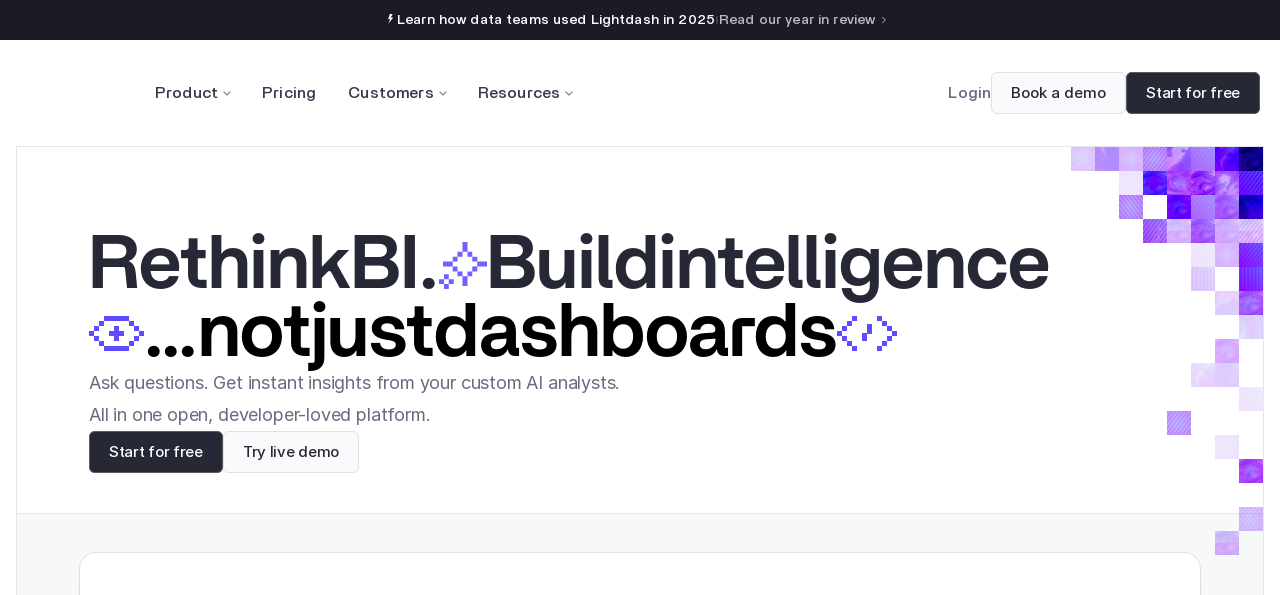

--- FILE ---
content_type: text/javascript
request_url: https://framerusercontent.com/sites/2Mblhz2Y9t7gks8XrJrAVl/Tx6q9XHkH.Chghdmue.mjs
body_size: 8558
content:
import{t as e}from"./rolldown-runtime.CUIwuvhv.mjs";import{B as t,C as n,G as r,I as i,K as a,L as o,P as s,W as c,b as l,f as u,k as d,n as f,p,r as m,t as h,u as g}from"./react.DRvWUm4w.mjs";import{C as _,a as v,r as ee,t as te}from"./motion.DCSo7Sb-.mjs";import{A as ne,At as re,Dt as ie,I as y,Mt as ae,Ot as b,U as oe,Z as x,_t as se,a as ce,ct as le,j as S,k as ue,s as C,st as de}from"./framer.BGPTLxad.mjs";import{_ as fe,a as pe,b as w,c as me,d as he,f as ge,g as _e,l as ve,m as ye,p as be,r as xe,s as Se,u as Ce,y as we}from"./OIjZRBmWDcIE2B6qgG1j.DZt6tl9G.mjs";import{t as Te}from"./default-utils.js@_0.45.C9EbLJWl.mjs";function T(e,t){k(e,t);function n(){this.constructor=e}e.prototype=t===null?Object.create(t):(n.prototype=t.prototype,new n)}function Ee(e,t){t===void 0&&(t={});var n=t.insertAt;if(!(!e||typeof document>`u`)){var r=document.head||document.getElementsByTagName(`head`)[0],i=document.createElement(`style`);i.type=`text/css`,n===`top`&&r.firstChild?r.insertBefore(i,r.firstChild):r.appendChild(i),i.styleSheet?i.styleSheet.cssText=e:i.appendChild(document.createTextNode(e))}}var E,D,O,k,A,j,M,N,P,F,I,L,R,z,B,V,H,U,W,G,K=e((()=>{c(),h(),E=`default`in f?m:f,D={},Object.defineProperty(D,`__esModule`,{value:!0}),O=E,k=function(e,t){return k=Object.setPrototypeOf||{__proto__:[]}instanceof Array&&function(e,t){e.__proto__=t}||function(e,t){for(var n in t)t.hasOwnProperty(n)&&(e[n]=t[n])},k(e,t)},A=function(){return A=Object.assign||function(e){for(var t,n=1,r=arguments.length;n<r;n++)for(var i in t=arguments[n],t)Object.prototype.hasOwnProperty.call(t,i)&&(e[i]=t[i]);return e},A.apply(this,arguments)},Ee(`/*
  code is extracted from Calendly's embed stylesheet: https://assets.calendly.com/assets/external/widget.css
*/

.calendly-inline-widget,
.calendly-inline-widget *,
.calendly-badge-widget,
.calendly-badge-widget *,
.calendly-overlay,
.calendly-overlay * {
    font-size:16px;
    line-height:1.2em
}

.calendly-inline-widget iframe,
.calendly-badge-widget iframe,
.calendly-overlay iframe {
    display:inline;
    width:100%;
    height:100%
}

.calendly-popup-content {
    position:relative
}

.calendly-popup-content.calendly-mobile {
    -webkit-overflow-scrolling:touch;
    overflow-y:auto
}

.calendly-overlay {
    position:fixed;
    top:0;
    left:0;
    right:0;
    bottom:0;
    overflow:hidden;
    z-index:9999;
    background-color:#a5a5a5;
    background-color:rgba(31,31,31,0.4)
}

.calendly-overlay .calendly-close-overlay {
    position:absolute;
    top:0;
    left:0;
    right:0;
    bottom:0
}

.calendly-overlay .calendly-popup {
    box-sizing:border-box;
    position:absolute;
    top:50%;
    left:50%;
    -webkit-transform:translateY(-50%) translateX(-50%);
    transform:translateY(-50%) translateX(-50%);
    width:80%;
    min-width:900px;
    max-width:1000px;
    height:90%;
    max-height:680px
}

@media (max-width: 975px) {
    .calendly-overlay .calendly-popup {
        position:fixed;
        top:50px;
        left:0;
        right:0;
        bottom:0;
        -webkit-transform:none;
        transform:none;
        width:100%;
        height:auto;
        min-width:0;
        max-height:none
    }
}

.calendly-overlay .calendly-popup .calendly-popup-content {
    height:100%;
}

.calendly-overlay .calendly-popup-close {
    position:absolute;
    top:25px;
    right:25px;
    color:#fff;
    width:19px;
    height:19px;
    cursor:pointer;
    background:url(https://assets.calendly.com/assets/external/close-icon.svg) no-repeat;
    background-size:contain
}

@media (max-width: 975px) {
    .calendly-overlay .calendly-popup-close {
        top:15px;
        right:15px
    }
}

.calendly-badge-widget {
    position:fixed;
    right:20px;
    bottom:15px;
    z-index:9998
}

.calendly-badge-widget .calendly-badge-content {
    display:table-cell;
    width:auto;
    height:45px;
    padding:0 30px;
    border-radius:25px;
    box-shadow:rgba(0,0,0,0.25) 0 2px 5px;
    font-family:sans-serif;
    text-align:center;
    vertical-align:middle;
    font-weight:bold;
    font-size:14px;
    color:#fff;
    cursor:pointer
}

.calendly-badge-widget .calendly-badge-content.calendly-white {
    color:#666a73
}

.calendly-badge-widget .calendly-badge-content span {
    display:block;
    font-size:12px
}

.calendly-spinner {
    position:absolute;
    top:50%;
    left:0;
    right:0;
    -webkit-transform:translateY(-50%);
    transform:translateY(-50%);
    text-align:center;
    z-index:-1
}

.calendly-spinner>div {
    display:inline-block;
    width:18px;
    height:18px;
    background-color:#e1e1e1;
    border-radius:50%;
    vertical-align:middle;
    -webkit-animation:calendly-bouncedelay 1.4s infinite ease-in-out;
    animation:calendly-bouncedelay 1.4s infinite ease-in-out;
    -webkit-animation-fill-mode:both;
    animation-fill-mode:both
}

.calendly-spinner .calendly-bounce1 {
    -webkit-animation-delay:-0.32s;
    animation-delay:-0.32s
}

.calendly-spinner .calendly-bounce2 {
    -webkit-animation-delay:-0.16s;
    animation-delay:-0.16s
}

@-webkit-keyframes calendly-bouncedelay {
    0%,80%,100% {
        -webkit-transform:scale(0);
        transform:scale(0)
    } 
    
    40%{
        -webkit-transform:scale(1);
        transform:scale(1)
    }
}

@keyframes calendly-bouncedelay{ 
    0%,80%,100% {
        -webkit-transform:scale(0);
        transform:scale(0)
    }
    
    40% {
        -webkit-transform:scale(1);
        transform:scale(1)
    }
}`),j=function(){return function(){a.Calendly={},a.Calendly._util={}}.call(a),a.Calendly._util.domReady=function(e){var t=!1,n=function(){document.addEventListener?(document.removeEventListener(`DOMContentLoaded`,r),a.removeEventListener(`load`,r)):(document.detachEvent(`onreadystatechange`,r),a.detachEvent(`onload`,r))},r=function(){t||!document.addEventListener&&event.type!==`load`&&document.readyState!==`complete`||(t=!0,n(),e())};if(document.readyState===`complete`)e();else if(document.addEventListener)document.addEventListener(`DOMContentLoaded`,r),a.addEventListener(`load`,r);else{document.attachEvent(`onreadystatechange`,r),a.attachEvent(`onload`,r);var i=!1;try{i=a.frameElement==null&&document.documentElement}catch{}i&&i.doScroll&&function r(){if(!t){try{i.doScroll(`left`)}catch{return setTimeout(r,50)}t=!0,n(),e()}}()}},a.Calendly._util.assign=function(e){if(e==null)throw TypeError(`Cannot convert undefined or null to object`);for(var t=Object(e),n=1;n<arguments.length;n++){var r=arguments[n];if(r!=null)for(var i in r)Object.prototype.hasOwnProperty.call(r,i)&&(t[i]=r[i])}return t},function(){a.Calendly._url={},a.Calendly._url.extractQueryStringParams=function(e){var t,n,r,i,a,o,s,c,l,u;for(s=document.createElement(`a`),s.href=e,a=s.search.substr(1),o={},c=a.split(`&`),t=0,r=c.length;r>t;t++)i=c[t],l=i.split(`=`),n=l[0],u=l[1],u!==void 0&&(o[n.toLowerCase()]=decodeURIComponent(u));return o},a.Calendly._url.stripQuery=function(e){return e.split(`?`)[0]}}.call(a),function(){a.Calendly._util.snakeCaseKeys=function(e){var t,n,r={};for(n in e)t=n.split(/(?=[A-Z])/).join(`_`).toLowerCase(),r[t]=e[n];return r},a.Calendly._util.pick=function(e,t){var n,r,i,a;if(e){for(a={},n=0,i=t.length;i>n;n++)r=t[n],e[r]&&(a[r]=e[r]);return a}}}.call(a),function(e,t){var n={exports:{}};n.exports=D,t(n.exports),e.bodyScrollLock=n.exports}(a,function(e){function t(e){if(Array.isArray(e)){for(var t=0,n=Array(e.length);t<e.length;t++)n[t]=e[t];return n}return Array.from(e)}Object.defineProperty(e,`__esModule`,{value:!0});var n=!1;if(a!==void 0){var r={get passive(){n=!0}};a.addEventListener(`testPassive`,null,r),a.removeEventListener(`testPassive`,null,r)}var i=a!==void 0&&a.navigator&&a.navigator.platform&&/iP(ad|hone|od)/.test(a.navigator.platform),o=[],s=!1,c=-1,l=void 0,u=void 0,d=function(e){return o.some(function(t){return!(!t.options.allowTouchMove||!t.options.allowTouchMove(e))})},f=function(e){var t=e||a.event;return d(t.target)||t.touches.length>1?!0:(t.preventDefault&&t.preventDefault(),!1)},p=function(e){setTimeout(function(){if(u===void 0){var t=!!e&&e.reserveScrollBarGap===!0,n=a.innerWidth-document.documentElement.clientWidth;t&&n>0&&(u=document.body.style.paddingRight,document.body.style.paddingRight=n+`px`)}l===void 0&&(l=document.body.style.overflow,document.body.style.overflow=`hidden`)})},m=function(){setTimeout(function(){u!==void 0&&(document.body.style.paddingRight=u,u=void 0),l!==void 0&&(document.body.style.overflow=l,l=void 0)})},h=function(e){return e?e.scrollHeight-e.scrollTop<=e.clientHeight:!1},g=function(e,t){var n=e.targetTouches[0].clientY-c;return d(e.target)?!1:t&&t.scrollTop===0&&n>0||h(t)&&0>n?f(e):(e.stopPropagation(),!0)};e.disableBodyScroll=function(e,r){if(i){if(!e)return void console.error(`disableBodyScroll unsuccessful - targetElement must be provided when calling disableBodyScroll on IOS devices.`);if(e&&!o.some(function(t){return t.targetElement===e})){var a={targetElement:e,options:r||{}};o=[].concat(t(o),[a]),e.ontouchstart=function(e){e.targetTouches.length===1&&(c=e.targetTouches[0].clientY)},e.ontouchmove=function(t){t.targetTouches.length===1&&g(t,e)},s||=(document.addEventListener(`touchmove`,f,n?{passive:!1}:void 0),!0)}}else{p(r);var l={targetElement:e,options:r||{}};o=[].concat(t(o),[l])}},e.clearAllBodyScrollLocks=function(){i?(o.forEach(function(e){e.targetElement.ontouchstart=null,e.targetElement.ontouchmove=null}),s&&=(document.removeEventListener(`touchmove`,f,n?{passive:!1}:void 0),!1),o=[],c=-1):(m(),o=[])},e.enableBodyScroll=function(e){if(i){if(!e)return void console.error(`enableBodyScroll unsuccessful - targetElement must be provided when calling enableBodyScroll on IOS devices.`);e.ontouchstart=null,e.ontouchmove=null,o=o.filter(function(t){return t.targetElement!==e}),s&&o.length===0&&(document.removeEventListener(`touchmove`,f,n?{passive:!1}:void 0),s=!1)}else o=o.filter(function(t){return t.targetElement!==e}),o.length||m()}}),function(){var e,t,n,r,i;a.Calendly._autoLoadInlineWidgets=function(){return a.Calendly._util.domReady(function(){return t()})},a.Calendly.initBadgeWidget=function(t){return a.Calendly._util.domReady(function(){return e(t)})},a.Calendly.destroyBadgeWidget=function(){return a.Calendly.badgeWidget?(a.Calendly.badgeWidget.destroy(),delete a.Calendly.badgeWidget):void 0},a.Calendly.initPopupWidget=function(e){return a.Calendly._util.domReady(function(){return a.Calendly.showPopupWidget(e.url,`PopupButton`,e)})},a.Calendly.initInlineWidget=function(e){return e.url?(e.parentElement||=r(),a.Calendly._util.domReady(function(){return e.embedType=`Inline`,new a.Calendly.Iframe(e)})):void 0},a.Calendly.showPopupWidget=function(e,t,n){var r;return t??=`PopupButton`,n??={},a.Calendly.closePopupWidget(),r=function(){return delete a.Calendly.popupWidget},a.Calendly.popupWidget=new a.Calendly.PopupWidget(e,r,t,n),a.Calendly.popupWidget.show()},a.Calendly.closePopupWidget=function(){return a.Calendly.popupWidget?a.Calendly.popupWidget.close():void 0},r=function(){var e;return e=document.scripts[document.scripts.length-1],e.parentNode},t=function(){var e,t,n,r,o;for(t=document.querySelectorAll(`.calendly-inline-widget`),o=[],n=0,r=t.length;r>n;n++)e=t[n],i(e)?o.push(void 0):(e.setAttribute(`data-processed`,!0),o.push(new a.Calendly.Iframe({parentElement:e,inlineStyles:!0,embedType:`Inline`})));return o},i=function(e){return e.getAttribute(`data-processed`)||e.getAttribute(`data-auto-load`)===`false`},e=function(e){var t,r,i;return a.Calendly.destroyBadgeWidget(),t=n(e),i=function(){return a.Calendly.showPopupWidget(e.url,`PopupWidget`,e)},r=a.Calendly._util.assign({onClick:i},t),a.Calendly.badgeWidget=new a.Calendly.BadgeWidget(r)},n=function(e){var t,n;return t=[`color`,`textColor`,`text`,`branding`],n={},t.forEach(function(t){return n[t]=e[t],delete e[t]}),n}}.call(a),function(){a.Calendly.Iframe=function(){function e(e){this.options=e,this.parseOptions(),this.build(),this.inject()}return e.prototype.isMobile=/Android|webOS|iPhone|iPad|iPod|BlackBerry|IEMobile|Opera Mini/i.test(r.userAgent),e.prototype.parseOptions=function(){var e;if(e={inlineStyles:!1},this.options=a.Calendly._util.assign({},e,this.options),this.parent=this.options.parentElement,!this.parent)throw`Calendly: Parent element not set`;if(this.parent.jquery&&(this.parent=this.parent[0]),this.inlineStyles=this.options.inlineStyles,this.embedType=this.options.embedType,this.url=(this.options.url||this.getUrlFromParent()).split(`#`)[0],!this.url)throw`Calendly: Widget URL not set`},e.prototype.build=function(){return this.node=document.createElement(`iframe`),this.node.src=this.getSource(),this.node.width=`100%`,this.node.height=`100%`,this.node.frameBorder=`0`,this.node.onload=function(){var e=document.querySelector(`.calendly-spinner`);e&&(e.style.visibility=`hidden`)}},e.prototype.inject=function(){return this.format(),this.parent.appendChild(this.buildSpinner()),this.parent.appendChild(this.node)},e.prototype.getSource=function(){var e;return e=a.Calendly._url.stripQuery(this.url)+`?`+this.getParams(),this.filterConsentParam(e)},e.prototype.getUrlFromParent=function(){return this.parent.getAttribute(`data-url`)},e.prototype.getParams=function(){var e,t={embed_domain:this.getDomain(),embed_type:this.embedType},n,r;for(e in t=a.Calendly._util.assign(t,this.getUtmParamsFromHost(),this.getParamsFromUrl(),this.getParamsFromOptions()),n=[],t)r=t[e],n.push(e+`=`+encodeURIComponent(r));return n.join(`&`)},e.prototype.getUtmParamsFromHost=function(){var e,t;return e=[`utm_campaign`,`utm_source`,`utm_medium`,`utm_content`,`utm_term`],t=a.Calendly._url.extractQueryStringParams(a.location.href),a.Calendly._util.pick(t,e)},e.prototype.getParamsFromUrl=function(){return a.Calendly._url.extractQueryStringParams(this.url)},e.prototype.getParamsFromOptions=function(){return a.Calendly._util.assign({},this.getPrefillParams(),this.getUtmParams())},e.prototype.getUtmParams=function(){var e;return this.options.utm?(e=[`utmCampaign`,`utmSource`,`utmMedium`,`utmContent`,`utmTerm`],a.Calendly._util.snakeCaseKeys(a.Calendly._util.pick(this.options.utm,e))):null},e.prototype.getPrefillParams=function(){var e,t,n,r,i;if(!this.options.prefill)return null;if(t=[`name`,`firstName`,`lastName`,`email`,`location`],n=a.Calendly._util.snakeCaseKeys(a.Calendly._util.pick(this.options.prefill,t)),this.options.prefill.customAnswers)for(e in r=this.options.prefill.customAnswers,r)i=r[e],e.match(/^a\d{1,2}$/)&&(n[e]=i);if(this.options.prefill.guests&&Array.isArray(this.options.prefill.guests)&&this.options.prefill.guests.length>0&&(n.guests=this.options.prefill.guests.join(`,`)),this.options.prefill.date&&this.options.prefill.date instanceof Date){var o=this.options.prefill.date.getMonth()+1,s=this.options.prefill.date.getDate(),c=this.options.prefill.date.getFullYear();n.date=[c,o<10?`0`+o:o,s<10?`0`+s:s].join(`-`)}return n},e.prototype.getDomain=function(){return document.location.host},e.prototype.filterConsentParam=function(e){return e.replace(/consent_accept=1&?/g,``)},e.prototype.format=function(){return this.isMobile?this.formatMobile():this.formatDesktop()},e.prototype.formatDesktop=function(){return this.inlineStyles?this.parent.setAttribute(`style`,`position: relative;`+this.parent.getAttribute(`style`)):void 0},e.prototype.formatMobile=function(){return this.inlineStyles?this.parent.setAttribute(`style`,`position: relative;overflow-y:auto;-webkit-overflow-scrolling:touch;`+this.parent.getAttribute(`style`)):this.parent.className+=` calendly-mobile`},e.prototype.buildSpinner=function(){var e;return e=document.createElement(`div`),e.className=`calendly-spinner`,e.appendChild(this.buildBounce(1)),e.appendChild(this.buildBounce(2)),e.appendChild(this.buildBounce(3)),e},e.prototype.buildBounce=function(e){var t;return t=document.createElement(`div`),t.className=`calendly-bounce`+e,t},e}()}.call(a),function(){var e=function(e,t){return function(){return e.apply(t,arguments)}};a.Calendly.PopupWidget=function(){function t(t,n,r,i){this.url=t,this.onClose=n,this.embedType=r,this.options=i??{},this.close=e(this.close,this)}return t.prototype.show=function(){return this.buildOverlay(),this.insertOverlay(),this.lockPageScroll()},t.prototype.close=function(){return this.unlockPageScroll(),this.destroyOverlay(),this.onClose()},t.prototype.buildOverlay=function(){return this.overlay=document.createElement(`div`),this.overlay.className=`calendly-overlay`,this.overlay.appendChild(this.buildCloseOverlay()),this.overlay.appendChild(this.buildPopup()),this.overlay.appendChild(this.buildCloseButton())},t.prototype.insertOverlay=function(){return document.body.appendChild(this.overlay)},t.prototype.buildCloseOverlay=function(){var e;return e=document.createElement(`div`),e.className=`calendly-close-overlay`,e.onclick=this.close,e},t.prototype.buildPopup=function(){var e;return e=document.createElement(`div`),e.className=`calendly-popup`,e.appendChild(this.buildPopupContent()),e},t.prototype.buildPopupContent=function(){var e;return e=document.createElement(`div`),e.className=`calendly-popup-content`,e.setAttribute(`data-url`,this.url),this.options.parentElement=e,this.options.embedType=this.embedType,new a.Calendly.Iframe(this.options),e},t.prototype.buildCloseButton=function(){var e;return e=document.createElement(`div`),e.className=`calendly-popup-close`,e.onclick=this.close,e},t.prototype.destroyOverlay=function(){return this.overlay.parentNode.removeChild(this.overlay)},t.prototype.lockPageScroll=function(){return bodyScrollLock.disableBodyScroll(this.overlay),document.addEventListener(`touchmove`,this.handleLockedTouchmove,{passive:!1})},t.prototype.unlockPageScroll=function(){return bodyScrollLock.enableBodyScroll(this.overlay),document.removeEventListener(`touchmove`,this.handleLockedTouchmove,{passive:!1})},t.prototype.handleLockedTouchmove=function(e){return e.preventDefault()},t}()}.call(a),function(){a.Calendly.BadgeWidget=function(){function e(e){this.options=e,this.buildWidget(),this.insertWidget()}return e.prototype.destroy=function(){return this.widget.parentNode.removeChild(this.widget)},e.prototype.buildWidget=function(){return this.widget=document.createElement(`div`),this.widget.className=`calendly-badge-widget`,this.widget.appendChild(this.buildContent())},e.prototype.insertWidget=function(){return document.body.insertBefore(this.widget,document.body.firstChild)},e.prototype.buildContent=function(){var e;return e=document.createElement(`div`),e.className=`calendly-badge-content`,this.options.color===`#ffffff`&&(e.className+=` calendly-white`),e.onclick=this.options.onClick,e.innerHTML=this.options.text,e.style.background=this.options.color,e.style.color=this.options.textColor,this.options.branding&&e.appendChild(this.buildBranding()),e},e.prototype.buildBranding=function(){var e;return e=document.createElement(`span`),e.innerHTML=`powered by Calendly`,e},e}()}.call(a),a.Calendly._autoLoadInlineWidgets()},(function(e){e.PROFILE_PAGE_VIEWED=`calendly.profile_page_viewed`,e.EVENT_TYPE_VIEWED=`calendly.event_type_viewed`,e.DATE_AND_TIME_SELECTED=`calendly.date_and_time_selected`,e.EVENT_SCHEDULED=`calendly.event_scheduled`})(M||={}),N=function(){a.Calendly||j()},P=function(e,t){if(!t)return e;var n=t.backgroundColor,r=t.hideEventTypeDetails,i=t.hideLandingPageDetails,a=t.primaryColor,o=t.textColor,s=t.hideGdprBanner,c=e.indexOf(`?`),l=c>-1,u=e.slice(c+1),d=l?e.slice(0,c):e,f=[u,n?`background_color=`+n:null,r?`hide_event_type_details=1`:null,i?`hide_landing_page_details=1`:null,a?`primary_color=`+a:null,o?`text_color=`+o:null,s?`hide_gdpr_banner=1`:null].filter(function(e){return e!==null}).join(`&`);return d+`?`+f},F=function(e){N();var t={url:P(e.url,e.pageSettings),prefill:e.prefill,utm:e.utm};a.Calendly.initPopupWidget(t)},I=function(){N(),a.Calendly.closePopupWidget()},L={minWidth:`320px`,height:`630px`},R=function(e){T(t,e);function t(t){var n=e.call(this,t)||this;return n.widgetParentContainerRef=O.createRef(),n.destroyInlineWidget=n.destroyInlineWidget.bind(n),n.getChildNodeCount=n.getChildNodeCount.bind(n),n.shouldWidgetUpdate=n.shouldWidgetUpdate.bind(n),n.initWidget=n.initWidget.bind(n),n}return t.prototype.componentDidUpdate=function(e){var t=this;this.shouldWidgetUpdate(e)&&(this.getChildNodeCount()?(this.destroyInlineWidget(),this.initWidget()):this.calendlyWidgetListener(`inserted`,function(){t.calendlyWidgetListener(`removed`,t.initWidget),t.destroyInlineWidget()}))},t.prototype.componentDidMount=function(){N(),a.Calendly.initInlineWidget({url:P(this.props.url,this.props.pageSettings),parentElement:this.widgetParentContainerRef.current,prefill:this.props.prefill,utm:this.props.utm})},t.prototype.render=function(){return O.createElement(`div`,{className:`calendly-inline-widget`,style:this.props.styles||L,ref:this.widgetParentContainerRef,"data-auto-load":`false`})},t.prototype.destroyInlineWidget=function(){this.widgetParentContainerRef.current.innerHTML=``},t.prototype.getChildNodeCount=function(){return this.widgetParentContainerRef.current.childNodes.length},t.prototype.initWidget=function(){a.Calendly.initInlineWidget({url:P(this.props.url,this.props.pageSettings),parentElement:this.widgetParentContainerRef.current,prefill:this.props.prefill,utm:this.props.utm})},t.prototype.calendlyWidgetListener=function(e,t){var n=e===`inserted`,r=e===`removed`;return new MutationObserver(function(e,i){i.disconnect(),n&&e.some(function(e){return!!e.addedNodes.length})&&t(),r&&e.some(function(e){return!!e.removedNodes.length})&&t()}).observe(this.widgetParentContainerRef.current,{childList:!0})},t.prototype.shouldWidgetUpdate=function(e){var t=this;return e.url!==this.props.url||[`pageSettings`,`prefill`,`utm`].some(function(n){return JSON.stringify(e[n])!==JSON.stringify(t.props[n])})},t}(O.Component),z=function(e){a.Calendly.initPopupWidget(e)},B=function(e){return function(t){return t.preventDefault(),z(e)}},V=function(e){T(t,e);function t(){return e!==null&&e.apply(this,arguments)||this}return t.prototype.componentWillUnmount=function(){a.Calendly.closePopupWidget()},t.prototype.componentDidMount=function(){N()},t.prototype.render=function(){var e={url:P(this.props.url,this.props.pageSettings),prefill:this.props.prefill,utm:this.props.utm};return O.createElement(`button`,{onClick:B(e),style:this.props.styles||{},className:this.props.className||``},this.props.text)},t}(O.Component),H={branding:!1,color:`#00a2ff`,textColor:`#ffffff`,text:`Schedule time with me`},U=function(e){T(t,e);function t(){return e!==null&&e.apply(this,arguments)||this}return t.prototype.componentDidUpdate=function(){var e=A(A(A({},H),this.props),{url:P(this.props.url,this.props.pageSettings)});a.Calendly.initBadgeWidget(e)},t.prototype.componentDidMount=function(){N();var e=A(A(A({},H),this.props),{url:P(this.props.url,this.props.pageSettings)});a.Calendly.initBadgeWidget(e)},t.prototype.componentWillUnmount=function(){a.Calendly.destroyBadgeWidget(),a.Calendly.closePopupWidget()},t.prototype.render=function(){return O.createElement(O.Fragment,null)},t}(O.Component),W=function(e){T(t,e);function t(t){var n=e.call(this,t)||this;return n.handleEvent=n.handleEvent.bind(n),n}return t.prototype.componentDidMount=function(){a.addEventListener(`message`,this.handleEvent)},t.prototype.componentWillUnmount=function(){a.removeEventListener(`message`,this.handleEvent)},t.prototype.handleEvent=function(e){var t=e.data.event;t===M.DATE_AND_TIME_SELECTED?this.props.onDateAndTimeSelected&&this.props.onDateAndTimeSelected(e):t===M.EVENT_SCHEDULED?this.props.onEventScheduled&&this.props.onEventScheduled(e):t===M.EVENT_TYPE_VIEWED?this.props.onEventTypeViewed&&this.props.onEventTypeViewed(e):t===M.PROFILE_PAGE_VIEWED&&this.props.onProfilePageViewed&&this.props.onProfilePageViewed(e)},t.prototype.render=function(){return this.props.children||null},t}(O.Component),D.InlineWidget=R,D.PopupButton=V,D.PopupWidget=U,D.CalendlyEventListener=W,D.openPopupWidget=F,D.closePopupWidget=I,D.__esModule,G=D.InlineWidget,D.PopupButton,D.PopupWidget,D.CalendlyEventListener,D.openPopupWidget,D.closePopupWidget})),De=e((()=>{h(),K(),K()})),Oe=e((()=>{x(),d(),w()})),ke=e((()=>{d(),x()})),Ae=e((()=>{w(),_e(),ye(),be(),ge(),he(),Ce(),ve(),me(),Se(),Oe(),ke(),pe(),xe()})),je=e((()=>{Ae()})),q,Me,Ne,Pe=e((()=>{je(),q={...fe,...we,textAlign:`center`,padding:15,width:200,height:100,overflow:`hidden`},{...q},Me={fontSize:12,fontWeight:600,margin:0},Ne={fontSize:12,maxWidth:200,lineHeight:1.4,margin:`5px 0 0 0`}})),Fe=e((()=>{Pe()}));function J({style:e,calendar:t,hideLandingPageDetails:n,hideGdprBanner:r,...i}){return u(_.div,{style:{...fe,...e},...i,children:t?u(G,{url:`https://calendly.com/${t}`,styles:{width:`100%`,height:`100%`},pageSettings:{hideLandingPageDetails:n,hideGdprBanner:r}}):p(`div`,{style:{...q,...e},...i,children:[u(`h1`,{style:Me,children:`Calendly`}),u(`p`,{style:Ne,children:`Set a calendar name in the Properties.`})]})})}var Ie=e((()=>{g(),x(),te(),De(),Te(),Fe(),J.defaultProps={hideLandingPageDetails:!0,hideGdprBanner:!0},S(J,{calendar:{type:C.String,defaultValue:`acmesales`,description:`Create a [Calendly](https://calendly.com/) account and copy your calendar name.`},hideLandingPageDetails:{type:C.Boolean,title:`Details`,disabledTitle:`Show`,enabledTitle:`Hide`},hideGdprBanner:{type:C.Boolean,title:`GDPR`,disabledTitle:`Show`,enabledTitle:`Hide`}})})),Le,Y,Re,ze,Be,X,Z,Ve,He,Ue,We,Ge,Ke,Q,$,qe=e((()=>{g(),x(),te(),d(),Ie(),Le=oe(J),Y=ae(re(_.div)),Re=`framer-uFx2P`,ze={wC5xkhlGt:`framer-v-kyvsc2`},Be=e=>{if(typeof e!=`number`)return e;if(Number.isFinite(e))return Math.max(0,e)+`px`},X={opacity:1,rotate:0,rotateX:0,rotateY:0,scale:1,skewX:0,skewY:0,transition:{delay:0,duration:.15,ease:[.44,0,.56,1],type:`tween`},x:0,y:0},Z={opacity:.001,rotate:0,rotateX:0,rotateY:0,scale:1,skewX:0,skewY:0,x:0,y:0},Ve={bounce:.2,delay:0,duration:.4,type:`spring`},He={opacity:1,rotate:0,rotateX:0,rotateY:0,scale:1,skewX:0,skewY:0,transition:{delay:0,duration:.2,ease:[.44,0,.56,1],type:`tween`},x:0,y:0},Ue=({value:e,children:t})=>{let n=i(v),r=e??n.transition,a=o(()=>({...n,transition:r}),[JSON.stringify(r)]);return u(v.Provider,{value:a,children:t})},We=_.create(t),Ge=({closeOverlay:e,height:t,id:n,padding:r,width:i,...a})=>({...a,ASeNQSuKt:e??a.ASeNQSuKt,puZnBELTa:r??a.puZnBELTa??`80px 24px 80px 24px`}),Ke=(e,t)=>e.layoutDependency?t.join(`-`)+e.layoutDependency:t.join(`-`),Q=b(l(function(e,t){let r=s(null),i=t??r,a=n(),{activeLocale:o,setLocale:c}=se();le();let{style:l,className:d,layoutId:f,variant:p,ASeNQSuKt:m,puZnBELTa:h,...g}=Ge(e),{baseVariant:_,classNames:v,clearLoadingGesture:te,gestureHandlers:ne,gestureVariant:re,isLoading:ae,setGestureState:b,setVariant:oe,variants:x}=ie({defaultVariant:`wC5xkhlGt`,ref:i,variant:p,variantClassNames:ze}),S=Ke(e,x),{activeVariantCallback:C,delay:fe}=de(_),pe=C(async(...e)=>{if(b({isPressed:!1}),m&&await m(...e)===!1)return!1}),w=y(Re);return u(ee,{id:f??a,children:u(We,{animate:x,initial:!1,children:u(Ue,{value:Ve,children:u(Y,{...g,...ne,__framer__presenceAnimate:X,__framer__presenceInitial:Z,__perspectiveFX:!1,__smartComponentFX:!0,__targetOpacity:1,className:y(w,`framer-kyvsc2`,d,v),"data-framer-appear-id":`kyvsc2`,"data-framer-name":`Variant 1`,"data-highlight":!0,layoutDependency:S,layoutId:`wC5xkhlGt`,onTap:pe,optimized:!0,ref:i,style:{"--1clkv1u":Be(h),backgroundColor:`rgba(0, 0, 0, 0.6)`,...l},children:u(Y,{__perspectiveFX:!1,__smartComponentFX:!0,__targetOpacity:1,animate:He,className:`framer-1agd3j7`,"data-border":!0,"data-framer-appear-id":`1agd3j7`,initial:Z,layoutDependency:S,layoutId:`jDn9nfszd`,optimized:!0,style:{"--border-bottom-width":`1px`,"--border-color":`var(--token-01234466-5aa9-4f9b-b2de-1a2590e743ce, rgb(229, 231, 235))`,"--border-left-width":`1px`,"--border-right-width":`1px`,"--border-style":`dashed`,"--border-top-width":`1px`,backgroundColor:`rgb(255, 255, 255)`,boxShadow:`0px 1px 2px 0px rgba(0, 0, 0, 0.25)`},children:u(ce,{children:u(ue,{className:`framer-1iscuay-container`,isAuthoredByUser:!0,isModuleExternal:!0,layoutDependency:S,layoutId:`AvYNyIJ9H-container`,nodeId:`AvYNyIJ9H`,rendersWithMotion:!0,scopeId:`Tx6q9XHkH`,children:u(J,{calendar:`lightdash-cloud/talk`,height:`100%`,hideGdprBanner:!0,hideLandingPageDetails:!0,id:`AvYNyIJ9H`,layoutId:`AvYNyIJ9H`,style:{height:`100%`,width:`100%`},width:`100%`})})})})})})})})}),[`@supports (aspect-ratio: 1) { body { --framer-aspect-ratio-supported: auto; } }`,`.framer-uFx2P.framer-vjmukl, .framer-uFx2P .framer-vjmukl { display: block; }`,`.framer-uFx2P.framer-kyvsc2 { align-content: center; align-items: center; cursor: pointer; display: flex; flex-direction: column; flex-wrap: nowrap; gap: 0px; height: 1200px; justify-content: flex-start; overflow: visible; padding: var(--1clkv1u); position: relative; width: 1200px; }`,`.framer-uFx2P .framer-1agd3j7 { align-content: center; align-items: center; display: flex; flex: none; flex-direction: column; flex-wrap: nowrap; gap: 0px; height: 100%; justify-content: flex-start; max-width: 700px; overflow: auto; padding: 0px; position: relative; width: 100%; }`,`.framer-uFx2P .framer-1iscuay-container { flex: none; height: 100%; position: relative; width: 100%; }`,`.framer-uFx2P[data-border="true"]::after, .framer-uFx2P [data-border="true"]::after { content: ""; border-width: var(--border-top-width, 0) var(--border-right-width, 0) var(--border-bottom-width, 0) var(--border-left-width, 0); border-color: var(--border-color, none); border-style: var(--border-style, none); width: 100%; height: 100%; position: absolute; box-sizing: border-box; left: 0; top: 0; border-radius: inherit; pointer-events: none; }`],`framer-uFx2P`),$=Q,Q.displayName=`Book A Demo Modal`,Q.defaultProps={height:1200,width:1200},S(Q,{ASeNQSuKt:{title:`Close Overlay`,type:C.EventHandler},puZnBELTa:{defaultValue:`80px 24px 80px 24px`,title:`Padding`,type:C.Padding}}),ne(Q,[{explicitInter:!0,fonts:[]},...Le],{supportsExplicitInterCodegen:!0})}));export{qe as n,$ as t};
//# sourceMappingURL=Tx6q9XHkH.Chghdmue.mjs.map

--- FILE ---
content_type: text/javascript
request_url: https://framerusercontent.com/sites/2Mblhz2Y9t7gks8XrJrAVl/PZ3MYLLhG.DKQwwKQT.mjs
body_size: 566
content:
import{t as e}from"./rolldown-runtime.CUIwuvhv.mjs";import{n as t,t as n}from"./siteMetadata.CSmVRNDo.mjs";function r(e,n){return{breakpoints:[{hash:`kcaw4y`,mediaQuery:`(min-width: 1000px)`},{hash:`1ewr3co`,mediaQuery:`(min-width: 810px) and (max-width: 999.98px)`},{hash:`7l6vb8`,mediaQuery:`(max-width: 809.98px)`}],description:t(e,n).description,elements:{UfRDFYjRr:`navbar-trigger`},robots:`max-image-preview:large`,serializationId:`framer-vl8ag`,title:t(e,n).title||`Home`,viewport:`width=device-width`}}var i,a,o=e((()=>{n(),i=1,a={exports:{default:{type:`function`,annotations:{framerContractVersion:`1`}},metadataVersion:{type:`variable`,annotations:{framerContractVersion:`1`}},__FramerMetadata__:{type:`variable`}}}}));export{i,o as n,r,a as t};
//# sourceMappingURL=PZ3MYLLhG.DKQwwKQT.mjs.map

--- FILE ---
content_type: image/svg+xml
request_url: https://framerusercontent.com/images/SclnRuBdmRhkeUBeUaPe7r7eM68.svg?width=124&height=45
body_size: 2204
content:
<svg xmlns="http://www.w3.org/2000/svg" width="124" height="45" fill="none"><path fill="#666D80" d="M50.961 39.255a.049.049 0 0 1-.015.035.05.05 0 0 1-.035.015h-2.693a.05.05 0 0 1-.035-.015.05.05 0 0 1-.015-.035V5.05a.05.05 0 0 1 .015-.035.05.05 0 0 1 .035-.015h2.693a.05.05 0 0 1 .035.015c.01.009.015.021.015.035v34.205ZM74.754 6.83c0 .484-.195.947-.543 1.29a1.866 1.866 0 0 1-1.309.533c-.49 0-.962-.192-1.309-.534a1.808 1.808 0 0 1-.542-1.289c0-.483.195-.947.542-1.288a1.866 1.866 0 0 1 1.31-.534c.49 0 .961.192 1.308.534.348.341.543.805.543 1.288ZM40.43 39.766h-.288c-2.302-.103-4.173-1.003-5.614-2.698-.76-.895-1.27-1.952-1.528-3.171v-2.943c.89-4.042 4.909-6.586 9.024-5.627 1.305.304 2.466.942 3.482 1.913a.03.03 0 0 1 .008.033.029.029 0 0 1-.007.01l-1.922 1.89a.038.038 0 0 1-.026.011.036.036 0 0 1-.025-.01c-1.03-.964-2.25-1.395-3.663-1.294-1.807.13-3.403 1.41-3.98 3.073a4.403 4.403 0 0 0 0 2.969c.695 2.007 2.768 3.332 4.967 3.056 1.022-.127 1.918-.557 2.689-1.29a.029.029 0 0 1 .01-.006.03.03 0 0 1 .024 0 .03.03 0 0 1 .01.007l1.908 1.878a.05.05 0 0 1 .011.056.049.049 0 0 1-.012.017c-1.294 1.243-3.003 2.035-4.824 2.096a1.244 1.244 0 0 0-.243.03Zm20.863-.001h-.19a7.581 7.581 0 0 1-2.215-.368c-3.076-1.019-5.116-3.745-5.126-6.956a7.023 7.023 0 0 1 1.134-3.89c2.343-3.652 7.388-4.57 10.87-1.851a.036.036 0 0 0 .053-.01.036.036 0 0 0 .005-.018v-1.05c0-.012.005-.024.014-.033a.05.05 0 0 1 .035-.014h2.71a.032.032 0 0 1 .022.008.03.03 0 0 1 .009.02v13.65a.053.053 0 0 1-.016.038.055.055 0 0 1-.039.016h-2.7a.035.035 0 0 1-.026-.01.035.035 0 0 1-.01-.025v-1.07a.03.03 0 0 0-.033-.03.03.03 0 0 0-.016.007c-1.314 1.008-2.807 1.536-4.481 1.586Zm4.538-7.323c0-1.212-.49-2.375-1.36-3.232a4.682 4.682 0 0 0-3.284-1.339 4.681 4.681 0 0 0-3.283 1.339 4.535 4.535 0 0 0-1.36 3.232c0 1.212.489 2.375 1.36 3.232a4.68 4.68 0 0 0 3.283 1.34 4.681 4.681 0 0 0 3.284-1.34 4.535 4.535 0 0 0 1.36-3.232Zm20.167-7.309v2.736c-.56.04-1.044.145-1.452.314-1.724.714-2.923 2.32-2.928 4.19-.008 2.667-.009 4.964-.002 6.89a.045.045 0 0 1-.013.032.046.046 0 0 1-.033.014h-2.698a.053.053 0 0 1-.02-.004.053.053 0 0 1-.028-.027.05.05 0 0 1-.004-.02V25.595c0-.006.003-.012.008-.017a.025.025 0 0 1 .017-.007h2.715a.048.048 0 0 1 .048.048v1.048a.032.032 0 0 0 .019.03.034.034 0 0 0 .035-.004 7.809 7.809 0 0 1 3.251-1.453c.28-.055.642-.09 1.085-.107ZM75.107 39.251a.06.06 0 0 1-.017.042.06.06 0 0 1-.042.017h-2.676a.06.06 0 0 1-.042-.017.058.058 0 0 1-.017-.042V25.636c0-.015.006-.03.017-.04a.06.06 0 0 1 .042-.018h2.676a.058.058 0 0 1 .059.058v13.615Z"/></svg>

--- FILE ---
content_type: image/svg+xml
request_url: https://framerusercontent.com/images/Ck09M9XvPGL6C8w6oscqbSwZiMI.svg?width=124&height=45
body_size: 31701
content:
<svg xmlns="http://www.w3.org/2000/svg" xmlns:xlink="http://www.w3.org/1999/xlink" width="124" height="45" fill="none"><g clip-path="url(#a)"><mask id="c" width="141" height="37" x="-9" y="4" maskUnits="userSpaceOnUse" style="mask-type:alpha"><path fill="url(#b)" d="M-8.863 4h140.745v37H-8.863z"/></mask><g mask="url(#c)"><path fill="#666D80" d="M-2.223 4h133.769v36.051H-2.223z"/></g></g><defs><clipPath id="a"><path fill="#fff" d="M.332 0h123v45h-123z"/></clipPath><pattern id="b" width="1" height="1" patternContentUnits="objectBoundingBox"><use xlink:href="#d" transform="scale(.0004 .00152)"/></pattern><image xlink:href="[data-uri]" id="d" width="2500" height="656" preserveAspectRatio="none"/></defs></svg>

--- FILE ---
content_type: text/javascript
request_url: https://framerusercontent.com/sites/2Mblhz2Y9t7gks8XrJrAVl/RivePlayer_vX.CMQMsQub.mjs
body_size: 54043
content:
import{n as e,t}from"./rolldown-runtime.CUIwuvhv.mjs";import{E as n,G as r,K as i,L as a,M as o,P as s,U as c,V as l,W as u,f as d,k as f,u as p,z as m}from"./react.DRvWUm4w.mjs";import{Z as h,j as g,s as _,w as v}from"./framer.BGPTLxad.mjs";var y=e({__esModule:()=>w,default:()=>S,rive:()=>C}),b,x,S,C,w,T=t((()=>{u(),b=typeof globalThis<`u`?globalThis:typeof self<`u`?self:c,x={},(function(e,t){x=t()})(0,(()=>(()=>{var e=[,(e,t,n)=>{n.r(t),n.d(t,{default:()=>a});let a=(()=>{var e=typeof document<`u`&&document.currentScript?document.currentScript.src:void 0;return function(t={}){var n,a,o=t;o.ready=new Promise(((e,t)=>{n=e,a=t}));function s(){function e(e){let a=r;n=t=0,r=new Map,a.forEach((t=>{try{t(e)}catch(e){console.error(e)}})),this.pb(),i&&i.Tb()}let t=0,n=0,r=new Map,i=null,a=null;(this||b).requestAnimationFrame=function(i){t||=requestAnimationFrame(e.bind(this||b));let a=++n;return r.set(a,i),a},(this||b).cancelAnimationFrame=function(e){r.delete(e),t&&r.size==0&&(cancelAnimationFrame(t),t=0)},(this||b).Rb=function(e){a&&=(document.body.remove(a),null),e||(a=document.createElement(`div`),a.style.backgroundColor=`black`,a.style.position=`fixed`,a.style.right=0,a.style.top=0,a.style.color=`white`,a.style.padding=`4px`,a.innerHTML=`RIVE FPS`,e=function(e){a.innerHTML=`RIVE FPS `+e.toFixed(1)},document.body.appendChild(a)),i=new function(){let t=0,n=0;(this||b).Tb=function(){var r=performance.now();n?(++t,r-=n,1e3<r&&(e(1e3*t/r),t=n=0)):(n=r,t=0)}}},(this||b).Ob=function(){a&&=(document.body.remove(a),null),i=null},(this||b).pb=function(){}}function c(e){let t=new Map,n=-1/0;(this||b).push=function(r){return r=r+((1<<e)-1)>>e,t.has(r)&&clearTimeout(t.get(r)),t.set(r,setTimeout((function(){t.delete(r),t.length==0?n=-1/0:r==n&&(n=Math.max(...t.keys()),console.assert(n<r))}),1e3)),n=Math.max(r,n),n<<e}}let l=o.onRuntimeInitialized;o.onRuntimeInitialized=function(){l&&l();let e=o.decodeAudio;o.decodeAudio=function(t,n){t=e(t),n(t)};let t=o.decodeFont;o.decodeFont=function(e,n){e=t(e),n(e)};let n=o.FileAssetLoader;o.ptrToAsset=e=>{let t=o.ptrToFileAsset(e);return t.isImage?o.ptrToImageAsset(e):t.isFont?o.ptrToFontAsset(e):t.isAudio?o.ptrToAudioAsset(e):t},o.CustomFileAssetLoader=n.extend(`CustomFileAssetLoader`,{__construct:function({loadContents:e}){(this||b).__parent.__construct.call(this||b),(this||b).Gb=e},loadContents:function(e,t){return e=o.ptrToAsset(e),this.Gb(e,t)}}),o.CDNFileAssetLoader=n.extend(`CDNFileAssetLoader`,{__construct:function(){(this||b).__parent.__construct.call(this||b)},loadContents:function(e){let t=o.ptrToAsset(e);return e=t.cdnUuid,e===``?!1:((function(e,t){var n=new XMLHttpRequest;n.responseType=`arraybuffer`,n.onreadystatechange=function(){n.readyState==4&&n.status==200&&t(n)},n.open(`GET`,e,!0),n.send(null)})(t.cdnBaseUrl+`/`+e,(e=>{t.decode(new Uint8Array(e.response))})),!0)}}),o.FallbackFileAssetLoader=n.extend(`FallbackFileAssetLoader`,{__construct:function(){(this||b).__parent.__construct.call(this||b),(this||b).lb=[]},addLoader:function(e){(this||b).lb.push(e)},loadContents:function(e,t){for(let n of(this||b).lb)if(n.loadContents(e,t))return!0;return!1}});let r=o.computeAlignment;o.computeAlignment=function(e,t,n,i,a=1){return r.call(this||b,e,t,n,i,a)}};let u=`createConicGradient createImageData createLinearGradient createPattern createRadialGradient getContextAttributes getImageData getLineDash getTransform isContextLost isPointInPath isPointInStroke measureText`.split(` `),d=new function(){function e(){if(!t){var e=document.createElement(`canvas`),s={alpha:1,depth:0,stencil:0,antialias:0,premultipliedAlpha:1,preserveDrawingBuffer:0,powerPreference:`high-performance`,failIfMajorPerformanceCaveat:0,enableExtensionsByDefault:1,explicitSwapControl:1,renderViaOffscreenBackBuffer:1};let c;if(/iPhone|iPad|iPod/i.test(r.userAgent)){if(c=e.getContext(`webgl`,s),n=1,!c)return console.log(`No WebGL support. Image mesh will not be drawn.`),!1}else if(c=e.getContext(`webgl2`,s))n=2;else{if(!(c=e.getContext(`webgl`,s)))return console.log(`No WebGL support. Image mesh will not be drawn.`),!1;n=1}c=new Proxy(c,{get(e,t){return e.isContextLost()?(u||=(console.error(`Cannot render the mesh because the GL Context was lost. Tried to invoke `,t),!0),typeof e[t]==`function`?function(){}:void 0):typeof e[t]==`function`?function(...n){return e[t].apply(e,n)}:e[t]},set(e,t,n){if(!e.isContextLost())return e[t]=n,!0;u||=(console.error(`Cannot render the mesh because the GL Context was lost. Tried to set property `+t),!0)}}),i=Math.min(c.getParameter(c.MAX_RENDERBUFFER_SIZE),c.getParameter(c.MAX_TEXTURE_SIZE));function l(e,t,n){if(t=c.createShader(t),c.shaderSource(t,n),c.compileShader(t),n=c.getShaderInfoLog(t),0<(n||``).length)throw n;c.attachShader(e,t)}if(e=c.createProgram(),l(e,c.VERTEX_SHADER,`attribute vec2 vertex;
                attribute vec2 uv;
                uniform vec4 mat;
                uniform vec2 translate;
                varying vec2 st;
                void main() {
                    st = uv;
                    gl_Position = vec4(mat2(mat) * vertex + translate, 0, 1);
                }`),l(e,c.FRAGMENT_SHADER,`precision highp float;
                uniform sampler2D image;
                varying vec2 st;
                void main() {
                    gl_FragColor = texture2D(image, st);
                }`),c.bindAttribLocation(e,0,`vertex`),c.bindAttribLocation(e,1,`uv`),c.linkProgram(e),s=c.getProgramInfoLog(e),0<(s||``).trim().length)throw s;a=c.getUniformLocation(e,`mat`),o=c.getUniformLocation(e,`translate`),c.useProgram(e),c.bindBuffer(c.ARRAY_BUFFER,c.createBuffer()),c.enableVertexAttribArray(0),c.enableVertexAttribArray(1),c.bindBuffer(c.ELEMENT_ARRAY_BUFFER,c.createBuffer()),c.uniform1i(c.getUniformLocation(e,`image`),0),c.pixelStorei(c.UNPACK_PREMULTIPLY_ALPHA_WEBGL,!0),t=c}return!0}let t=null,n=0,i=0,a=null,o=null,s=0,l=0,u=!1;e(),(this||b).hc=function(){return e(),i},(this||b).Mb=function(e){t.deleteTexture&&t.deleteTexture(e)},(this||b).Lb=function(r){if(!e())return null;let i=t.createTexture();return i?(t.bindTexture(t.TEXTURE_2D,i),t.texImage2D(t.TEXTURE_2D,0,t.RGBA,t.RGBA,t.UNSIGNED_BYTE,r),t.texParameteri(t.TEXTURE_2D,t.TEXTURE_WRAP_S,t.CLAMP_TO_EDGE),t.texParameteri(t.TEXTURE_2D,t.TEXTURE_WRAP_T,t.CLAMP_TO_EDGE),t.texParameteri(t.TEXTURE_2D,t.TEXTURE_MAG_FILTER,t.LINEAR),n==2?(t.texParameteri(t.TEXTURE_2D,t.TEXTURE_MIN_FILTER,t.LINEAR_MIPMAP_LINEAR),t.generateMipmap(t.TEXTURE_2D)):t.texParameteri(t.TEXTURE_2D,t.TEXTURE_MIN_FILTER,t.LINEAR),i):null};let d=new c(8),f=new c(8),p=new c(10),m=new c(10);(this||b).Qb=function(n,r,i,c,u){if(e()){var h=d.push(n),g=f.push(r);if(t.canvas){t.canvas.width==h&&t.canvas.height==g||(t.canvas.width=h,t.canvas.height=g),t.viewport(0,g-r,n,r),t.disable(t.SCISSOR_TEST),t.clearColor(0,0,0,0),t.clear(t.COLOR_BUFFER_BIT),t.enable(t.SCISSOR_TEST),i.sort(((e,t)=>t.xb-e.xb)),h=p.push(c),s!=h&&(t.bufferData(t.ARRAY_BUFFER,8*h,t.DYNAMIC_DRAW),s=h),h=0;for(var _ of i)t.bufferSubData(t.ARRAY_BUFFER,h,_.Ua),h+=4*_.Ua.length;console.assert(h==4*c);for(var v of i)t.bufferSubData(t.ARRAY_BUFFER,h,v.Db),h+=4*v.Db.length;console.assert(h==8*c),h=m.push(u),l!=h&&(t.bufferData(t.ELEMENT_ARRAY_BUFFER,2*h,t.DYNAMIC_DRAW),l=h),_=0;for(var y of i)t.bufferSubData(t.ELEMENT_ARRAY_BUFFER,_,y.indices),_+=2*y.indices.length;console.assert(_==2*u),y=0,v=!0,h=_=0;for(let e of i){e.image.Ka!=y&&(t.bindTexture(t.TEXTURE_2D,e.image.Ja||null),y=e.image.Ka),e.mc?(t.scissor(e.Za,g-e.$a-e.kb,e.Ac,e.kb),v=!0):v&&=(t.scissor(0,g-r,n,r),!1),i=2/n;let s=-2/r;t.uniform4f(a,e.ha[0]*i*e.Ba,e.ha[1]*s*e.Ca,e.ha[2]*i*e.Ba,e.ha[3]*s*e.Ca),t.uniform2f(o,e.ha[4]*i*e.Ba+i*(e.Za-e.ic*e.Ba)-1,e.ha[5]*s*e.Ca+s*(e.$a-e.jc*e.Ca)+1),t.vertexAttribPointer(0,2,t.FLOAT,!1,0,h),t.vertexAttribPointer(1,2,t.FLOAT,!1,0,h+4*c),t.drawElements(t.TRIANGLES,e.indices.length,t.UNSIGNED_SHORT,_),h+=4*e.Ua.length,_+=2*e.indices.length}console.assert(h==4*c),console.assert(_==2*u)}}},(this||b).canvas=function(){return e()&&t.canvas}},f=o.onRuntimeInitialized;o.onRuntimeInitialized=function(){function e(e){switch(e){case m.srcOver:return`source-over`;case m.screen:return`screen`;case m.overlay:return`overlay`;case m.darken:return`darken`;case m.lighten:return`lighten`;case m.colorDodge:return`color-dodge`;case m.colorBurn:return`color-burn`;case m.hardLight:return`hard-light`;case m.softLight:return`soft-light`;case m.difference:return`difference`;case m.exclusion:return`exclusion`;case m.multiply:return`multiply`;case m.hue:return`hue`;case m.saturation:return`saturation`;case m.color:return`color`;case m.luminosity:return`luminosity`}}function t(e){return`rgba(`+((16711680&e)>>>16)+`,`+((65280&e)>>>8)+`,`+((255&e)>>>0)+`,`+((4278190080&e)>>>24)/255+`)`}function n(){0<T.length&&(d.Qb(w.drawWidth(),w.drawHeight(),T,E,D),T=[],D=E=0,w.reset(512,512));for(let e of C){for(let t of e.H)t();e.H=[]}C.clear()}f&&f();var r=o.RenderPaintStyle;let i=o.RenderPath,a=o.RenderPaint,c=o.Renderer,l=o.StrokeCap,p=o.StrokeJoin,m=o.BlendMode,h=r.fill,g=r.stroke,_=o.FillRule.evenOdd,v=1;var y=o.RenderImage.extend(`CanvasRenderImage`,{__construct:function({la:e,xa:t}={}){(this||b).__parent.__construct.call(this||b),(this||b).Ka=v,v=v+1&2147483647||1,(this||b).la=e,(this||b).xa=t},__destruct:function(){(this||b).Ja&&(d.Mb((this||b).Ja),URL.revokeObjectURL((this||b).Xa)),(this||b).__parent.__destruct.call(this||b)},decode:function(e){var t=this||b;t.xa&&t.xa(t);var n=new Image;t.Xa=URL.createObjectURL(new Blob([e],{type:`image/png`})),n.onload=function(){t.Fb=n,t.Ja=d.Lb(n),t.size(n.width,n.height),t.la&&t.la(t)},n.src=t.Xa}}),x=i.extend(`CanvasRenderPath`,{__construct:function(){(this||b).__parent.__construct.call(this||b),(this||b).T=new Path2D},rewind:function(){(this||b).T=new Path2D},addPath:function(e,t,n,r,i,a,o){var s=(this||b).T,c=s.addPath;e=e.T;let l=new DOMMatrix;l.a=t,l.b=n,l.c=r,l.d=i,l.e=a,l.f=o,c.call(s,e,l)},fillRule:function(e){(this||b).Wa=e},moveTo:function(e,t){(this||b).T.moveTo(e,t)},lineTo:function(e,t){(this||b).T.lineTo(e,t)},cubicTo:function(e,t,n,r,i,a){(this||b).T.bezierCurveTo(e,t,n,r,i,a)},close:function(){(this||b).T.closePath()}}),S=a.extend(`CanvasRenderPaint`,{color:function(e){(this||b).Ya=t(e)},thickness:function(e){(this||b).Ib=e},join:function(e){switch(e){case p.miter:(this||b).Ia=`miter`;break;case p.round:(this||b).Ia=`round`;break;case p.bevel:(this||b).Ia=`bevel`}},cap:function(e){switch(e){case l.butt:(this||b).Ha=`butt`;break;case l.round:(this||b).Ha=`round`;break;case l.square:(this||b).Ha=`square`}},style:function(e){(this||b).Hb=e},blendMode:function(t){(this||b).Eb=e(t)},clearGradient:function(){(this||b).ja=null},linearGradient:function(e,t,n,r){(this||b).ja={zb:e,Ab:t,cb:n,eb:r,Ra:[]}},radialGradient:function(e,t,n,r){(this||b).ja={zb:e,Ab:t,cb:n,eb:r,Ra:[],ec:!0}},addStop:function(e,t){(this||b).ja.Ra.push({color:e,stop:t})},completeGradient:function(){},draw:function(e,n,r){let i=(this||b).Hb;var a=(this||b).Ya,o=(this||b).ja;if(e.globalCompositeOperation=(this||b).Eb,o!=null){a=o.zb;var s=o.Ab;let n=o.cb;var c=o.eb;let r=o.Ra;o.ec?(o=n-a,c-=s,a=e.createRadialGradient(a,s,0,a,s,Math.sqrt(o*o+c*c))):a=e.createLinearGradient(a,s,n,c);for(let e=0,n=r.length;e<n;e++)s=r[e],a.addColorStop(s.stop,t(s.color));(this||b).Ya=a,(this||b).ja=null}switch(i){case g:e.strokeStyle=a,e.lineWidth=(this||b).Ib,e.lineCap=(this||b).Ha,e.lineJoin=(this||b).Ia,e.stroke(n);break;case h:e.fillStyle=a,e.fill(n,r)}}});let C=new Set,w=null,T=[],E=0,D=0;var O=o.CanvasRenderer=c.extend(`Renderer`,{__construct:function(e){(this||b).__parent.__construct.call(this||b),(this||b).S=[1,0,0,1,0,0],(this||b).C=e.getContext(`2d`),(this||b).Va=e,(this||b).H=[]},save:function(){(this||b).S.push(...(this||b).S.slice((this||b).S.length-6)),(this||b).H.push((this||b).C.save.bind((this||b).C))},restore:function(){let e=(this||b).S.length-6;if(6>e)throw`restore() called without matching save().`;(this||b).S.splice(e),(this||b).H.push((this||b).C.restore.bind((this||b).C))},transform:function(e,t,n,r,i,a){let o=(this||b).S,s=o.length-6;o.splice(s,6,o[s]*e+o[s+2]*t,o[s+1]*e+o[s+3]*t,o[s]*n+o[s+2]*r,o[s+1]*n+o[s+3]*r,o[s]*i+o[s+2]*a+o[s+4],o[s+1]*i+o[s+3]*a+o[s+5]),(this||b).H.push((this||b).C.transform.bind((this||b).C,e,t,n,r,i,a))},rotate:function(e){let t=Math.sin(e);e=Math.cos(e),this.transform(e,t,-t,e,0,0)},_drawPath:function(e,t){(this||b).H.push(t.draw.bind(t,(this||b).C,e.T,e.Wa===_?`evenodd`:`nonzero`))},_drawRiveImage:function(t,n,r){var i=t.Fb;if(i){var a=(this||b).C,o=e(n);(this||b).H.push((function(){a.globalCompositeOperation=o,a.globalAlpha=r,a.drawImage(i,0,0),a.globalAlpha=1}))}},_getMatrix:function(e){let t=(this||b).S,n=t.length-6;for(let r=0;6>r;++r)e[r]=t[n+r]},_drawImageMesh:function(t,r,i,a,s,c,l,u,f,p){var m=(this||b).C.canvas.width,h=(this||b).C.canvas.height;let g=f-l,_=p-u;l=Math.max(l,0),u=Math.max(u,0),f=Math.min(f,m),p=Math.min(p,h);let v=f-l,y=p-u;if(console.assert(v<=Math.min(g,m)),console.assert(y<=Math.min(_,h)),!(0>=v||0>=y)){f=v<g||y<_,m=p=1;var x=Math.ceil(v*p),S=Math.ceil(y*m);h=d.hc(),x>h&&(p*=h/x,x=h),S>h&&(m*=h/S,S=h),w||(w=new o.DynamicRectanizer(h),w.reset(512,512)),h=w.addRect(x,S),0>h&&(n(),C.add(this||b),h=w.addRect(x,S),console.assert(0<=h));var O=h&65535,k=h>>16;T.push({ha:(this||b).S.slice((this||b).S.length-6),image:t,Za:O,$a:k,ic:l,jc:u,Ac:x,kb:S,Ba:p,Ca:m,Ua:new Float32Array(a),Db:new Float32Array(s),indices:new Uint16Array(c),mc:f,xb:t.Ka<<1|(f?1:0)}),E+=a.length,D+=c.length;var A=(this||b).C,j=e(r);(this||b).H.push((function(){A.save(),A.resetTransform(),A.globalCompositeOperation=j,A.globalAlpha=i;let e=d.canvas();e&&A.drawImage(e,O,k,x,S,l,u,v,y),A.restore()}))}},_clipPath:function(e){(this||b).H.push((this||b).C.clip.bind((this||b).C,e.T,e.Wa===_?`evenodd`:`nonzero`))},clear:function(){C.add(this||b),(this||b).H.push((this||b).C.clearRect.bind((this||b).C,0,0,(this||b).Va.width,(this||b).Va.height))},flush:function(){},translate:function(e,t){this.transform(1,0,0,1,e,t)}});o.makeRenderer=function(e){let t=new O(e),n=t.C;return new Proxy(t,{get(e,r){if(typeof e[r]==`function`)return function(...t){return e[r].apply(e,t)};if(typeof n[r]==`function`){if(-1<u.indexOf(r))throw Error(`RiveException: Method call to '`+r+`()' is not allowed, as the renderer cannot immediately pass through the return                 values of any canvas 2d context methods.`);return function(...e){t.H.push(n[r].bind(n,...e))}}return e[r]},set(e,r,i){if(r in n)return t.H.push((()=>{n[r]=i})),!0}})},o.decodeImage=function(e,t){new y({la:t}).decode(e)},o.renderFactory={makeRenderPaint:function(){return new S},makeRenderPath:function(){return new x},makeRenderImage:function(){let e=A;return new y({xa:()=>{e.total++},la:()=>{if(e.loaded++,e.loaded===e.total){let t=e.ready;t&&(t(),e.ready=null)}}})}};let k=o.load,A=null;o.load=function(e,t,n=!0){let r=new o.FallbackFileAssetLoader;return t!==void 0&&r.addLoader(t),n&&(t=new o.CDNFileAssetLoader,r.addLoader(t)),new Promise((function(t){let n=null;A={total:0,loaded:0,ready:function(){t(n)}},n=k(e,r),A.total==0&&t(n)}))};let j=o.RendererWrapper.prototype.align;o.RendererWrapper.prototype.align=function(e,t,n,r,i=1){j.call(this||b,e,t,n,r,i)},r=new s,o.requestAnimationFrame=r.requestAnimationFrame.bind(r),o.cancelAnimationFrame=r.cancelAnimationFrame.bind(r),o.enableFPSCounter=r.Rb.bind(r),o.disableFPSCounter=r.Ob,r.pb=n,o.resolveAnimationFrame=n,o.cleanup=function(){w&&w.delete()}};var p,m,h=Object.assign({},o),g=`./this.program`,_=typeof i==`object`,v=typeof importScripts==`function`,y=``;(_||v)&&(v?y=self.location.href:typeof document<`u`&&document.currentScript&&(y=document.currentScript.src),e&&(y=e),y=y.indexOf(`blob:`)===0?``:y.substr(0,y.replace(/[?#].*/,``).lastIndexOf(`/`)+1),v&&(m=e=>{var t=new XMLHttpRequest;return t.open(`GET`,e,!1),t.responseType=`arraybuffer`,t.send(null),new Uint8Array(t.response)}),p=(e,t,n)=>{var r=new XMLHttpRequest;r.open(`GET`,e,!0),r.responseType=`arraybuffer`,r.onload=()=>{r.status==200||r.status==0&&r.response?t(r.response):n()},r.onerror=n,r.send(null)});var x=o.print||console.log.bind(console),S=o.printErr||console.error.bind(console);Object.assign(o,h),h=null,o.thisProgram&&(g=o.thisProgram);var C;o.wasmBinary&&(C=o.wasmBinary),o.noExitRuntime,typeof WebAssembly!=`object`&&R(`no native wasm support detected`);var w,T,E,D,O,k,A,j,ee,te,ne=!1;function re(){var e=w.buffer;o.HEAP8=E=new Int8Array(e),o.HEAP16=O=new Int16Array(e),o.HEAP32=A=new Int32Array(e),o.HEAPU8=D=new Uint8Array(e),o.HEAPU16=k=new Uint16Array(e),o.HEAPU32=j=new Uint32Array(e),o.HEAPF32=ee=new Float32Array(e),o.HEAPF64=te=new Float64Array(e)}var M,N=[],P=[],ie=[];function ae(){var e=o.preRun.shift();N.unshift(e)}var F=0,I=null,L=null;function R(e){throw o.onAbort&&o.onAbort(e),e=`Aborted(`+e+`)`,S(e),ne=!0,e=new WebAssembly.RuntimeError(e+`. Build with -sASSERTIONS for more info.`),a(e),e}function oe(e){return e.startsWith(`data:application/octet-stream;base64,`)}var se=`canvas_advanced.wasm`;if(!oe(se)){var ce=se;se=o.locateFile?o.locateFile(ce,y):y+ce}function le(e){if(e==se&&C)return new Uint8Array(C);if(m)return m(e);throw`both async and sync fetching of the wasm failed`}function z(e){if(!C&&(_||v)){if(typeof fetch==`function`&&!e.startsWith(`file://`))return fetch(e,{credentials:`same-origin`}).then((t=>{if(!t.ok)throw`failed to load wasm binary file at '`+e+`'`;return t.arrayBuffer()})).catch((()=>le(e)));if(p)return new Promise(((t,n)=>{p(e,(e=>t(new Uint8Array(e))),n)}))}return Promise.resolve().then((()=>le(e)))}function ue(e,t,n){return z(e).then((e=>WebAssembly.instantiate(e,t))).then((e=>e)).then(n,(e=>{S(`failed to asynchronously prepare wasm: `+e),R(e)}))}function de(e,t){var n=se;return C||typeof WebAssembly.instantiateStreaming!=`function`||oe(n)||n.startsWith(`file://`)||typeof fetch!=`function`?ue(n,e,t):fetch(n,{credentials:`same-origin`}).then((r=>WebAssembly.instantiateStreaming(r,e).then(t,(function(r){return S(`wasm streaming compile failed: `+r),S(`falling back to ArrayBuffer instantiation`),ue(n,e,t)}))))}var fe,pe,me={453404:(e,t,n,r,a)=>{if(i===void 0||(i.AudioContext||i.webkitAudioContext)===void 0)return 0;if(i.h===void 0){i.h={Aa:0},i.h.I={},i.h.I.ya=e,i.h.I.capture=t,i.h.I.La=n,i.h.ga={},i.h.ga.stopped=r,i.h.ga.yb=a;let o=i.h;o.D=[],o.yc=function(e){for(var t=0;t<o.D.length;++t)if(o.D[t]==null)return o.D[t]=e,t;return o.D.push(e),o.D.length-1},o.Cb=function(e){for(o.D[e]=null;0<o.D.length&&o.D[o.D.length-1]==null;)o.D.pop()},o.Sc=function(e){for(var t=0;t<o.D.length;++t)if(o.D[t]==e)return o.Cb(t)},o.ra=function(e){return o.D[e]},o.Ta=[`touchend`,`click`],o.unlock=function(){for(var e=0;e<o.D.length;++e){var t=o.D[e];t!=null&&t.J!=null&&t.state===o.ga.yb&&t.J.resume().then((()=>{Kn(t.qb)}),(e=>{console.error(`Failed to resume audiocontext`,e)}))}o.Ta.map((function(e){document.removeEventListener(e,o.unlock,!0)}))},o.Ta.map((function(e){document.addEventListener(e,o.unlock,!0)}))}return i.h.Aa+=1,1},455582:()=>{i.h!==void 0&&(i.h.Ta.map((function(e){document.removeEventListener(e,i.h.unlock,!0)})),--i.h.Aa,i.h.Aa===0&&delete i.h)},455886:()=>r.mediaDevices!==void 0&&r.mediaDevices.getUserMedia!==void 0,455990:()=>{try{var e=new(i.AudioContext||i.webkitAudioContext),t=e.sampleRate;return e.close(),t}catch{return 0}},456161:(e,t,n,a,o,s)=>{if(i.h===void 0)return-1;var c={},l={};return e==i.h.I.ya&&n!=0&&(l.sampleRate=n),c.J=new(i.AudioContext||i.webkitAudioContext)(l),c.J.suspend(),c.state=i.h.ga.stopped,n=0,e!=i.h.I.ya&&(n=t),c.Z=c.J.createScriptProcessor(a,n,t),c.Z.onaudioprocess=function(n){if(c.sa!=null&&c.sa.length!=0||(c.sa=new Float32Array(ee.buffer,o,a*t)),e==i.h.I.capture||e==i.h.I.La){for(var r=0;r<t;r+=1)for(var l=n.inputBuffer.getChannelData(r),u=c.sa,d=0;d<a;d+=1)u[d*t+r]=l[d];qn(s,a,o)}if(e==i.h.I.ya||e==i.h.I.La)for(Jn(s,a,o),r=0;r<n.outputBuffer.numberOfChannels;++r)for(l=n.outputBuffer.getChannelData(r),u=c.sa,d=0;d<a;d+=1)l[d]=u[d*t+r];else for(r=0;r<n.outputBuffer.numberOfChannels;++r)n.outputBuffer.getChannelData(r).fill(0)},e!=i.h.I.capture&&e!=i.h.I.La||r.mediaDevices.getUserMedia({audio:!0,video:!1}).then((function(e){c.Da=c.J.createMediaStreamSource(e),c.Da.connect(c.Z),c.Z.connect(c.J.destination)})).catch((function(e){console.log(`Failed to get user media: `+e)})),e==i.h.I.ya&&c.Z.connect(c.J.destination),c.qb=s,i.h.yc(c)},459038:e=>i.h.ra(e).J.sampleRate,459111:e=>{e=i.h.ra(e),e.Z!==void 0&&(e.Z.onaudioprocess=function(){},e.Z.disconnect(),e.Z=void 0),e.Da!==void 0&&(e.Da.disconnect(),e.Da=void 0),e.J.close(),e.J=void 0,e.qb=void 0},459511:e=>{i.h.Cb(e)},459561:e=>{e=i.h.ra(e),e.J.resume(),e.state=i.h.ga.yb},459700:e=>{e=i.h.ra(e),e.J.suspend(),e.state=i.h.ga.stopped}},he=e=>{for(;0<e.length;)e.shift()(o)},ge=(e,t)=>{for(var n=0,r=e.length-1;0<=r;r--){var i=e[r];i===`.`?e.splice(r,1):i===`..`?(e.splice(r,1),n++):n&&(e.splice(r,1),n--)}if(t)for(;n;n--)e.unshift(`..`);return e},_e=e=>{var t=e.charAt(0)===`/`,n=e.substr(-1)===`/`;return(e=ge(e.split(`/`).filter((e=>!!e)),!t).join(`/`))||t||(e=`.`),e&&n&&(e+=`/`),(t?`/`:``)+e},ve=e=>{var t=/^(\/?|)([\s\S]*?)((?:\.{1,2}|[^\/]+?|)(\.[^.\/]*|))(?:[\/]*)$/.exec(e).slice(1);return e=t[0],t=t[1],!e&&!t?`.`:(t&&=t.substr(0,t.length-1),e+t)},ye=e=>{if(e===`/`)return`/`;e=_e(e),e=e.replace(/\/$/,``);var t=e.lastIndexOf(`/`);return t===-1?e:e.substr(t+1)},be=()=>{if(typeof crypto==`object`&&typeof crypto.getRandomValues==`function`)return e=>crypto.getRandomValues(e);R(`initRandomDevice`)},xe=e=>(xe=be())(e);function Se(){for(var e=``,t=!1,n=arguments.length-1;-1<=n&&!t;n--){if(t=0<=n?arguments[n]:`/`,typeof t!=`string`)throw TypeError(`Arguments to path.resolve must be strings`);if(!t)return``;e=t+`/`+e,t=t.charAt(0)===`/`}return e=ge(e.split(`/`).filter((e=>!!e)),!t).join(`/`),(t?`/`:``)+e||`.`}var Ce=typeof TextDecoder<`u`?new TextDecoder(`utf8`):void 0,we=(e,t,n)=>{var r=t+n;for(n=t;e[n]&&!(n>=r);)++n;if(16<n-t&&e.buffer&&Ce)return Ce.decode(e.subarray(t,n));for(r=``;t<n;){var i=e[t++];if(i&128){var a=e[t++]&63;if((i&224)==192)r+=String.fromCharCode((i&31)<<6|a);else{var o=e[t++]&63;i=(i&240)==224?(i&15)<<12|a<<6|o:(i&7)<<18|a<<12|o<<6|e[t++]&63,65536>i?r+=String.fromCharCode(i):(i-=65536,r+=String.fromCharCode(55296|i>>10,56320|i&1023))}}else r+=String.fromCharCode(i)}return r},Te=[],Ee=e=>{for(var t=0,n=0;n<e.length;++n){var r=e.charCodeAt(n);127>=r?t++:2047>=r?t+=2:55296<=r&&57343>=r?(t+=4,++n):t+=3}return t},De=(e,t,n,r)=>{if(!(0<r))return 0;var i=n;r=n+r-1;for(var a=0;a<e.length;++a){var o=e.charCodeAt(a);if(55296<=o&&57343>=o){var s=e.charCodeAt(++a);o=65536+((o&1023)<<10)|s&1023}if(127>=o){if(n>=r)break;t[n++]=o}else{if(2047>=o){if(n+1>=r)break;t[n++]=192|o>>6}else{if(65535>=o){if(n+2>=r)break;t[n++]=224|o>>12}else{if(n+3>=r)break;t[n++]=240|o>>18,t[n++]=128|o>>12&63}t[n++]=128|o>>6&63}t[n++]=128|o&63}}return t[n]=0,n-i};function Oe(e,t){var n=Array(Ee(e)+1);return e=De(e,n,0,n.length),t&&(n.length=e),n}var ke=[];function Ae(e,t){ke[e]={input:[],F:[],V:t},$e(e,je)}var je={open:function(e){var t=ke[e.node.za];if(!t)throw new W(43);e.s=t,e.seekable=!1},close:function(e){e.s.V.qa(e.s)},qa:function(e){e.s.V.qa(e.s)},read:function(e,t,n,r){if(!e.s||!e.s.V.jb)throw new W(60);for(var i=0,a=0;a<r;a++){try{var o=e.s.V.jb(e.s)}catch{throw new W(29)}if(o===void 0&&i===0)throw new W(6);if(o==null)break;i++,t[n+a]=o}return i&&(e.node.timestamp=Date.now()),i},write:function(e,t,n,r){if(!e.s||!e.s.V.Oa)throw new W(60);try{for(var i=0;i<r;i++)e.s.V.Oa(e.s,t[n+i])}catch{throw new W(29)}return r&&(e.node.timestamp=Date.now()),i}},B={jb:function(){e:{if(!Te.length){var e=null;if(i!==void 0&&typeof i.prompt==`function`?(e=i.prompt(`Input: `),e!==null&&(e+=`
`)):typeof readline==`function`&&(e=readline(),e!==null&&(e+=`
`)),!e){e=null;break e}Te=Oe(e,!0)}e=Te.shift()}return e},Oa:function(e,t){t===null||t===10?(x(we(e.F,0)),e.F=[]):t!=0&&e.F.push(t)},qa:function(e){e.F&&0<e.F.length&&(x(we(e.F,0)),e.F=[])},bc:function(){return{Fc:25856,Hc:5,Ec:191,Gc:35387,Dc:[3,28,127,21,4,0,1,0,17,19,26,0,18,15,23,22,0,0,0,0,0,0,0,0,0,0,0,0,0,0,0,0]}},cc:function(){return 0},dc:function(){return[24,80]}},V={Oa:function(e,t){t===null||t===10?(S(we(e.F,0)),e.F=[]):t!=0&&e.F.push(t)},qa:function(e){e.F&&0<e.F.length&&(S(we(e.F,0)),e.F=[])}};function Me(e,t){var n=e.j?e.j.length:0;n>=t||(t=Math.max(t,n*(1048576>n?2:1.125)>>>0),n!=0&&(t=Math.max(t,256)),n=e.j,e.j=new Uint8Array(t),0<e.v&&e.j.set(n.subarray(0,e.v),0))}var H={O:null,U(){return H.createNode(null,`/`,16895,0)},createNode(e,t,n,r){if((n&61440)==24576||(n&61440)==4096)throw new W(63);return H.O||={dir:{node:{Y:H.l.Y,P:H.l.P,ka:H.l.ka,va:H.l.va,vb:H.l.vb,Bb:H.l.Bb,wb:H.l.wb,tb:H.l.tb,Ea:H.l.Ea},stream:{ba:H.m.ba}},file:{node:{Y:H.l.Y,P:H.l.P},stream:{ba:H.m.ba,read:H.m.read,write:H.m.write,pa:H.m.pa,mb:H.m.mb,ob:H.m.ob}},link:{node:{Y:H.l.Y,P:H.l.P,ma:H.l.ma},stream:{}},ab:{node:{Y:H.l.Y,P:H.l.P},stream:Qe}},n=Je(e,t,n,r),(n.mode&61440)==16384?(n.l=H.O.dir.node,n.m=H.O.dir.stream,n.j={}):(n.mode&61440)==32768?(n.l=H.O.file.node,n.m=H.O.file.stream,n.v=0,n.j=null):(n.mode&61440)==40960?(n.l=H.O.link.node,n.m=H.O.link.stream):(n.mode&61440)==8192&&(n.l=H.O.ab.node,n.m=H.O.ab.stream),n.timestamp=Date.now(),e&&(e.j[t]=n,e.timestamp=n.timestamp),n},Kc(e){return e.j?e.j.subarray?e.j.subarray(0,e.v):new Uint8Array(e.j):new Uint8Array},l:{Y(e){var t={};return t.Jc=(e.mode&61440)==8192?e.id:1,t.Mc=e.id,t.mode=e.mode,t.Oc=1,t.uid=0,t.Lc=0,t.za=e.za,(e.mode&61440)==16384?t.size=4096:(e.mode&61440)==32768?t.size=e.v:(e.mode&61440)==40960?t.size=e.link.length:t.size=0,t.Bc=new Date(e.timestamp),t.Nc=new Date(e.timestamp),t.Ic=new Date(e.timestamp),t.Jb=4096,t.Cc=Math.ceil(t.size/t.Jb),t},P(e,t){if(t.mode!==void 0&&(e.mode=t.mode),t.timestamp!==void 0&&(e.timestamp=t.timestamp),t.size!==void 0&&(t=t.size,e.v!=t))if(t==0)e.j=null,e.v=0;else{var n=e.j;e.j=new Uint8Array(t),n&&e.j.set(n.subarray(0,Math.min(t,e.v))),e.v=t}},ka(){throw Ue[44]},va(e,t,n,r){return H.createNode(e,t,n,r)},vb(e,t,n){if((e.mode&61440)==16384){try{var r=qe(t,n)}catch{}if(r)for(var i in r.j)throw new W(55)}delete e.parent.j[e.name],e.parent.timestamp=Date.now(),e.name=n,t.j[n]=e,t.timestamp=e.parent.timestamp,e.parent=t},Bb(e,t){delete e.j[t],e.timestamp=Date.now()},wb(e,t){for(var n in qe(e,t).j)throw new W(55);delete e.j[t],e.timestamp=Date.now()},tb(e){var t,n=[`.`,`..`];for(t in e.j)e.j.hasOwnProperty(t)&&n.push(t);return n},Ea(e,t,n){return e=H.createNode(e,t,41471,0),e.link=n,e},ma(e){if((e.mode&61440)!=40960)throw new W(28);return e.link}},m:{read(e,t,n,r,i){var a=e.node.j;if(i>=e.node.v)return 0;if(e=Math.min(e.node.v-i,r),8<e&&a.subarray)t.set(a.subarray(i,i+e),n);else for(r=0;r<e;r++)t[n+r]=a[i+r];return e},write(e,t,n,r,i,a){if(t.buffer===E.buffer&&(a=!1),!r)return 0;if(e=e.node,e.timestamp=Date.now(),t.subarray&&(!e.j||e.j.subarray)){if(a)return e.j=t.subarray(n,n+r),e.v=r;if(e.v===0&&i===0)return e.j=t.slice(n,n+r),e.v=r;if(i+r<=e.v)return e.j.set(t.subarray(n,n+r),i),r}if(Me(e,i+r),e.j.subarray&&t.subarray)e.j.set(t.subarray(n,n+r),i);else for(a=0;a<r;a++)e.j[i+a]=t[n+a];return e.v=Math.max(e.v,i+r),r},ba(e,t,n){if(n===1?t+=e.position:n===2&&(e.node.mode&61440)==32768&&(t+=e.node.v),0>t)throw new W(28);return t},pa(e,t,n){Me(e.node,t+n),e.node.v=Math.max(e.node.v,t+n)},mb(e,t,n,r,i){if((e.node.mode&61440)!=32768)throw new W(43);if(e=e.node.j,i&2||e.buffer!==E.buffer){if((0<n||n+t<e.length)&&(e=e.subarray?e.subarray(n,n+t):Array.prototype.slice.call(e,n,n+t)),n=!0,R(),t=void 0,!t)throw new W(48);E.set(e,t)}else n=!1,t=e.byteOffset;return{o:t,M:n}},ob(e,t,n,r){return H.m.write(e,t,0,r,n,!1),0}}};function Ne(e,t){var n=0;return e&&(n|=365),t&&(n|=146),n}var Pe,Fe,Ie,Le,Re=null,ze={},Be=[],Ve=1,U=null,He=!0,W=null,Ue={},We=(e,t={})=>{if(e=Se(e),!e)return{path:``,node:null};if(t=Object.assign({hb:!0,Qa:0},t),8<t.Qa)throw new W(32);e=e.split(`/`).filter((e=>!!e));for(var n=Re,r=`/`,i=0;i<e.length;i++){var a=i===e.length-1;if(a&&t.parent)break;if(n=qe(n,e[i]),r=_e(r+`/`+e[i]),n.wa&&(!a||a&&t.hb)&&(n=n.wa.root),!a||t.gb){for(a=0;(n.mode&61440)==40960;)if(n=it(r),r=Se(ve(r),n),n=We(r,{Qa:t.Qa+1}).node,40<a++)throw new W(32)}}return{path:r,node:n}},Ge=e=>{for(var t;;){if(e===e.parent)return e=e.U.nb,t?e[e.length-1]===`/`?e+t:`${e}/${t}`:e;t=t?`${e.name}/${t}`:e.name,e=e.parent}},Ke=(e,t)=>{for(var n=0,r=0;r<t.length;r++)n=(n<<5)-n+t.charCodeAt(r)|0;return(e+n>>>0)%U.length},qe=(e,t)=>{var n;if(n=(n=K(e,`x`))?n:e.l.ka?0:2)throw new W(n,e);for(n=U[Ke(e.id,t)];n;n=n.lc){var r=n.name;if(n.parent.id===e.id&&r===t)return n}return e.l.ka(e,t)},Je=(e,t,n,r)=>(e=new zn(e,t,n,r),t=Ke(e.parent.id,e.name),e.lc=U[t],U[t]=e),G=e=>{var t=[`r`,`w`,`rw`][e&3];return e&512&&(t+=`w`),t},K=(e,t)=>He?0:!t.includes(`r`)||e.mode&292?t.includes(`w`)&&!(e.mode&146)||t.includes(`x`)&&!(e.mode&73)?2:0:2,q=(e,t)=>{try{return qe(e,t),20}catch{}return K(e,`wx`)},Ye=()=>{for(var e=0;4096>=e;e++)if(!Be[e])return e;throw new W(33)},Xe=e=>{if(e=Be[e],!e)throw new W(8);return e},Ze=(e,t=-1)=>(Ie||(Ie=function(){(this||b).h={}},Ie.prototype={},Object.defineProperties(Ie.prototype,{object:{get(){return(this||b).node},set(e){(this||b).node=e}},flags:{get(){return(this||b).h.flags},set(e){(this||b).h.flags=e}},position:{get(){return(this||b).h.position},set(e){(this||b).h.position=e}}})),e=Object.assign(new Ie,e),t==-1&&(t=Ye()),e.X=t,Be[t]=e),Qe={open:e=>{e.m=ze[e.node.za].m,e.m.open&&e.m.open(e)},ba:()=>{throw new W(70)}},$e=(e,t)=>{ze[e]={m:t}},et=(e,t)=>{var n=t===`/`,r=!t;if(n&&Re)throw new W(10);if(!n&&!r){var i=We(t,{hb:!1});if(t=i.path,i=i.node,i.wa)throw new W(10);if((i.mode&61440)!=16384)throw new W(54)}t={type:e,Qc:{},nb:t,kc:[]},e=e.U(t),e.U=t,t.root=e,n?Re=e:i&&(i.wa=t,i.U&&i.U.kc.push(t))},tt=(e,t,n)=>{var r=We(e,{parent:!0}).node;if(e=ye(e),!e||e===`.`||e===`..`)throw new W(28);var i=q(r,e);if(i)throw new W(i);if(!r.l.va)throw new W(63);return r.l.va(r,e,t,n)},nt=(e,t,n)=>{n===void 0&&(n=t,t=438),tt(e,t|8192,n)},rt=(e,t)=>{if(!Se(e))throw new W(44);var n=We(t,{parent:!0}).node;if(!n)throw new W(44);t=ye(t);var r=q(n,t);if(r)throw new W(r);if(!n.l.Ea)throw new W(63);n.l.Ea(n,t,e)},it=e=>{if(e=We(e).node,!e)throw new W(44);if(!e.l.ma)throw new W(28);return Se(Ge(e.parent),e.l.ma(e))},at=(e,t,n)=>{if(e===``)throw new W(44);if(typeof t==`string`){var r={r:0,"r+":2,w:577,"w+":578,a:1089,"a+":1090}[t];if(r===void 0)throw Error(`Unknown file open mode: ${t}`);t=r}if(n=t&64?(n===void 0?438:n)&4095|32768:0,typeof e==`object`)var i=e;else{e=_e(e);try{i=We(e,{gb:!(t&131072)}).node}catch{}}if(r=!1,t&64)if(i){if(t&128)throw new W(20)}else i=tt(e,n,0),r=!0;if(!i)throw new W(44);if((i.mode&61440)==8192&&(t&=-513),t&65536&&(i.mode&61440)!=16384)throw new W(54);if(!r&&(n=i?(i.mode&61440)==40960?32:(i.mode&61440)==16384&&(G(t)!==`r`||t&512)?31:K(i,G(t)):44))throw new W(n);if(t&512&&!r){if(n=i,n=typeof n==`string`?We(n,{gb:!0}).node:n,!n.l.P)throw new W(63);if((n.mode&61440)==16384)throw new W(31);if((n.mode&61440)!=32768)throw new W(28);if(r=K(n,`w`))throw new W(r);n.l.P(n,{size:0,timestamp:Date.now()})}return t&=-131713,i=Ze({node:i,path:Ge(i),flags:t,seekable:!0,position:0,m:i.m,zc:[],error:!1}),i.m.open&&i.m.open(i),!o.logReadFiles||t&1||(Le||={},e in Le||(Le[e]=1)),i},ot=(e,t,n)=>{if(e.X===null)throw new W(8);if(!e.seekable||!e.m.ba)throw new W(70);if(n!=0&&n!=1&&n!=2)throw new W(28);e.position=e.m.ba(e,t,n),e.zc=[]},st=()=>{W||(W=function(e,t){(this||b).name=`ErrnoError`,(this||b).node=t,(this||b).pc=function(e){(this||b).aa=e},this.pc(e),(this||b).message=`FS error`},W.prototype=Error(),W.prototype.constructor=W,[44].forEach((e=>{Ue[e]=new W(e),Ue[e].stack=`<generic error, no stack>`})))},ct=(e,t,n)=>{e=_e(`/dev/`+e);var r=Ne(!!t,!!n);Fe||=64;var i=Fe++<<8;$e(i,{open:e=>{e.seekable=!1},close:()=>{n&&n.buffer&&n.buffer.length&&n(10)},read:(e,n,r,i)=>{for(var a=0,o=0;o<i;o++){try{var s=t()}catch{throw new W(29)}if(s===void 0&&a===0)throw new W(6);if(s==null)break;a++,n[r+o]=s}return a&&(e.node.timestamp=Date.now()),a},write:(e,t,r,i)=>{for(var a=0;a<i;a++)try{n(t[r+a])}catch{throw new W(29)}return i&&(e.node.timestamp=Date.now()),a}}),nt(e,r,i)},lt={},ut=void 0;function dt(){return ut+=4,A[ut-4>>2]}function ft(e){if(e===void 0)return`_unknown`;e=e.replace(/[^a-zA-Z0-9_]/g,`$`);var t=e.charCodeAt(0);return 48<=t&&57>=t?`_${e}`:e}function pt(e,t){return e=ft(e),{[e]:function(){return t.apply(this||b,arguments)}}[e]}function mt(){(this||b).M=[void 0],(this||b).ib=[]}var J=new mt,ht=void 0;function Y(e){throw new ht(e)}var gt=e=>(e||Y(`Cannot use deleted val. handle = `+e),J.get(e).value),_t=e=>{switch(e){case void 0:return 1;case null:return 2;case!0:return 3;case!1:return 4;default:return J.pa({ub:1,value:e})}};function vt(e){var t=Error,n=pt(e,(function(t){(this||b).name=e,(this||b).message=t,t=Error(t).stack,t!==void 0&&((this||b).stack=this.toString()+`
`+t.replace(/^Error(:[^\n]*)?\n/,``))}));return n.prototype=Object.create(t.prototype),n.prototype.constructor=n,n.prototype.toString=function(){return(this||b).message===void 0?(this||b).name:`${(this||b).name}: ${(this||b).message}`},n}var X=void 0,yt=void 0;function Z(e){for(var t=``;D[e];)t+=yt[D[e++]];return t}var bt=[];function xt(){for(;bt.length;){var e=bt.pop();e.g.fa=!1,e.delete()}}var St=void 0,Ct={};function wt(e,t){for(t===void 0&&Y(`ptr should not be undefined`);e.A;)t=e.na(t),e=e.A;return t}var Tt={};function Et(e){e=Yn(e);var t=Z(e);return Un(e),t}function Dt(e,t){var n=Tt[e];return n===void 0&&Y(t+` has unknown type `+Et(e)),n}function Ot(){}var kt=!1;function At(e){--e.count.value,e.count.value===0&&(e.G?e.L.W(e.G):e.u.i.W(e.o))}function jt(e,t,n){return t===n?e:n.A===void 0?null:(e=jt(e,t,n.A),e===null?null:n.Pb(e))}var Mt={};function Nt(e,t){return t=wt(e,t),Ct[t]}var Pt=void 0;function Ft(e){throw new Pt(e)}function It(e,t){return t.u&&t.o||Ft(`makeClassHandle requires ptr and ptrType`),!!t.L!=!!t.G&&Ft(`Both smartPtrType and smartPtr must be specified`),t.count={value:1},Lt(Object.create(e,{g:{value:t}}))}function Lt(e){return typeof FinalizationRegistry>`u`?(Lt=e=>e,e):(kt=new FinalizationRegistry((e=>{At(e.g)})),Lt=e=>{var t=e.g;return t.G&&kt.register(e,{g:t},e),e},Ot=e=>{kt.unregister(e)},Lt(e))}var Rt={};function zt(e){for(;e.length;){var t=e.pop();e.pop()(t)}}function Bt(e){return this.fromWireType(A[e>>2])}var Vt={},Ht={};function Ut(e,t,n){function r(t){t=n(t),t.length!==e.length&&Ft(`Mismatched type converter count`);for(var r=0;r<e.length;++r)Kt(e[r],t[r])}e.forEach((function(e){Ht[e]=t}));var i=Array(t.length),a=[],o=0;t.forEach(((e,t)=>{Tt.hasOwnProperty(e)?i[t]=Tt[e]:(a.push(e),Vt.hasOwnProperty(e)||(Vt[e]=[]),Vt[e].push((()=>{i[t]=Tt[e],++o,o===a.length&&r(i)})))})),a.length===0&&r(i)}function Wt(e){switch(e){case 1:return 0;case 2:return 1;case 4:return 2;case 8:return 3;default:throw TypeError(`Unknown type size: ${e}`)}}function Gt(e,t,n={}){var r=t.name;if(e||Y(`type "${r}" must have a positive integer typeid pointer`),Tt.hasOwnProperty(e)){if(n.$b)return;Y(`Cannot register type '${r}' twice`)}Tt[e]=t,delete Ht[e],Vt.hasOwnProperty(e)&&(t=Vt[e],delete Vt[e],t.forEach((e=>e())))}function Kt(e,t,n={}){if(!(`argPackAdvance`in t))throw TypeError(`registerType registeredInstance requires argPackAdvance`);Gt(e,t,n)}function qt(e){Y(e.g.u.i.name+` instance already deleted`)}function Jt(){}function Yt(e,t,n){if(e[t].B===void 0){var r=e[t];e[t]=function(){return e[t].B.hasOwnProperty(arguments.length)||Y(`Function '${n}' called with an invalid number of arguments (${arguments.length}) - expects one of (${e[t].B})!`),e[t].B[arguments.length].apply(this||b,arguments)},e[t].B=[],e[t].B[r.ea]=r}}function Xt(e,t,n){o.hasOwnProperty(e)?((n===void 0||o[e].B!==void 0&&o[e].B[n]!==void 0)&&Y(`Cannot register public name '${e}' twice`),Yt(o,e,e),o.hasOwnProperty(n)&&Y(`Cannot register multiple overloads of a function with the same number of arguments (${n})!`),o[e].B[n]=t):(o[e]=t,n!==void 0&&(o[e].Pc=n))}function Zt(e,t,n,r,i,a,o,s){(this||b).name=e,(this||b).constructor=t,(this||b).N=n,(this||b).W=r,(this||b).A=i,(this||b).Ub=a,(this||b).na=o,(this||b).Pb=s,(this||b).rb=[]}function Qt(e,t,n){for(;t!==n;)t.na||Y(`Expected null or instance of ${n.name}, got an instance of ${t.name}`),e=t.na(e),t=t.A;return e}function $t(e,t){return t===null?((this||b).Na&&Y(`null is not a valid ${(this||b).name}`),0):(t.g||Y(`Cannot pass "${hn(t)}" as a ${(this||b).name}`),t.g.o||Y(`Cannot pass deleted object as a pointer of type ${(this||b).name}`),Qt(t.g.o,t.g.u.i,(this||b).i))}function en(e,t){if(t===null){if((this||b).Na&&Y(`null is not a valid ${(this||b).name}`),(this||b).ua){var n=this.Pa();return e!==null&&e.push((this||b).W,n),n}return 0}if(t.g||Y(`Cannot pass "${hn(t)}" as a ${(this||b).name}`),t.g.o||Y(`Cannot pass deleted object as a pointer of type ${(this||b).name}`),!(this||b).ta&&t.g.u.ta&&Y(`Cannot convert argument of type ${t.g.L?t.g.L.name:t.g.u.name} to parameter type ${(this||b).name}`),n=Qt(t.g.o,t.g.u.i,(this||b).i),(this||b).ua)switch(t.g.G===void 0&&Y(`Passing raw pointer to smart pointer is illegal`),(this||b).tc){case 0:t.g.L===(this||b)?n=t.g.G:Y(`Cannot convert argument of type ${t.g.L?t.g.L.name:t.g.u.name} to parameter type ${(this||b).name}`);break;case 1:n=t.g.G;break;case 2:if(t.g.L===(this||b))n=t.g.G;else{var r=t.clone();n=this.oc(n,_t((function(){r.delete()}))),e!==null&&e.push((this||b).W,n)}break;default:Y(`Unsupporting sharing policy`)}return n}function tn(e,t){return t===null?((this||b).Na&&Y(`null is not a valid ${(this||b).name}`),0):(t.g||Y(`Cannot pass "${hn(t)}" as a ${(this||b).name}`),t.g.o||Y(`Cannot pass deleted object as a pointer of type ${(this||b).name}`),t.g.u.ta&&Y(`Cannot convert argument of type ${t.g.u.name} to parameter type ${(this||b).name}`),Qt(t.g.o,t.g.u.i,(this||b).i))}function nn(e,t,n,r){(this||b).name=e,(this||b).i=t,(this||b).Na=n,(this||b).ta=r,(this||b).ua=!1,(this||b).W=(this||b).oc=(this||b).Pa=(this||b).sb=(this||b).tc=(this||b).nc=void 0,t.A===void 0?((this||b).toWireType=r?$t:tn,(this||b).K=null):(this||b).toWireType=en}function rn(e,t,n){o.hasOwnProperty(e)||Ft(`Replacing nonexistant public symbol`),o[e].B!==void 0&&n!==void 0?o[e].B[n]=t:(o[e]=t,o[e].ea=n)}var an=[],on=e=>{var t=an[e];return t||(e>=an.length&&(an.length=e+1),an[e]=t=M.get(e)),t},sn=(e,t)=>{var n=[];return function(){if(n.length=0,Object.assign(n,arguments),e.includes(`j`)){var r=o[`dynCall_`+e];r=n&&n.length?r.apply(null,[t].concat(n)):r.call(null,t)}else r=on(t).apply(null,n);return r}};function Q(e,t){e=Z(e);var n=e.includes(`j`)?sn(e,t):on(t);return typeof n!=`function`&&Y(`unknown function pointer with signature ${e}: ${t}`),n}var cn=void 0;function ln(e,t){function n(e){i[e]||Tt[e]||(Ht[e]?Ht[e].forEach(n):(r.push(e),i[e]=!0))}var r=[],i={};throw t.forEach(n),new cn(`${e}: `+r.map(Et).join([`, `]))}function un(e,t,n,r,i){var a=t.length;2>a&&Y(`argTypes array size mismatch! Must at least get return value and 'this' types!`);var o=t[1]!==null&&n!==null,s=!1;for(n=1;n<t.length;++n)if(t[n]!==null&&t[n].K===void 0){s=!0;break}var c=t[0].name!==`void`,l=a-2,u=Array(l),d=[],f=[];return function(){if(arguments.length!==l&&Y(`function ${e} called with ${arguments.length} arguments, expected ${l} args!`),f.length=0,d.length=o?2:1,d[0]=i,o){var n=t[1].toWireType(f,this||b);d[1]=n}for(var a=0;a<l;++a)u[a]=t[a+2].toWireType(f,arguments[a]),d.push(u[a]);if(a=r.apply(null,d),s)zt(f);else for(var p=o?1:2;p<t.length;p++){var m=p===1?n:u[p-2];t[p].K!==null&&t[p].K(m)}return n=c?t[0].fromWireType(a):void 0,n}}function dn(e,t){for(var n=[],r=0;r<e;r++)n.push(j[t+4*r>>2]);return n}function fn(e,t,n){return e instanceof Object||Y(`${n} with invalid "this": ${e}`),e instanceof t.i.constructor||Y(`${n} incompatible with "this" of type ${e.constructor.name}`),e.g.o||Y(`cannot call emscripten binding method ${n} on deleted object`),Qt(e.g.o,e.g.u.i,t.i)}function pn(e){e>=J.h&&--J.get(e).ub===0&&J.Zb(e)}function mn(e,t,n){switch(t){case 0:return function(e){return this.fromWireType((n?E:D)[e])};case 1:return function(e){return this.fromWireType((n?O:k)[e>>1])};case 2:return function(e){return this.fromWireType((n?A:j)[e>>2])};default:throw TypeError(`Unknown integer type: `+e)}}function hn(e){if(e===null)return`null`;var t=typeof e;return t===`object`||t===`array`||t===`function`?e.toString():``+e}function gn(e,t){switch(t){case 2:return function(e){return this.fromWireType(ee[e>>2])};case 3:return function(e){return this.fromWireType(te[e>>3])};default:throw TypeError(`Unknown float type: `+e)}}function _n(e,t,n){switch(t){case 0:return n?function(e){return E[e]}:function(e){return D[e]};case 1:return n?function(e){return O[e>>1]}:function(e){return k[e>>1]};case 2:return n?function(e){return A[e>>2]}:function(e){return j[e>>2]};default:throw TypeError(`Unknown integer type: `+e)}}var vn=typeof TextDecoder<`u`?new TextDecoder(`utf-16le`):void 0,yn=(e,t)=>{for(var n=e>>1,r=n+t/2;!(n>=r)&&k[n];)++n;if(n<<=1,32<n-e&&vn)return vn.decode(D.subarray(e,n));for(n=``,r=0;!(r>=t/2);++r){var i=O[e+2*r>>1];if(i==0)break;n+=String.fromCharCode(i)}return n},bn=(e,t,n)=>{if(n===void 0&&(n=2147483647),2>n)return 0;n-=2;var r=t;n=n<2*e.length?n/2:e.length;for(var i=0;i<n;++i)O[t>>1]=e.charCodeAt(i),t+=2;return O[t>>1]=0,t-r},xn=e=>2*e.length,Sn=(e,t)=>{for(var n=0,r=``;!(n>=t/4);){var i=A[e+4*n>>2];if(i==0)break;++n,65536<=i?(i-=65536,r+=String.fromCharCode(55296|i>>10,56320|i&1023)):r+=String.fromCharCode(i)}return r},Cn=(e,t,n)=>{if(n===void 0&&(n=2147483647),4>n)return 0;var r=t;n=r+n-4;for(var i=0;i<e.length;++i){var a=e.charCodeAt(i);if(55296<=a&&57343>=a){var o=e.charCodeAt(++i);a=65536+((a&1023)<<10)|o&1023}if(A[t>>2]=a,t+=4,t+4>n)break}return A[t>>2]=0,t-r},wn=e=>{for(var t=0,n=0;n<e.length;++n){var r=e.charCodeAt(n);55296<=r&&57343>=r&&++n,t+=4}return t},Tn={};function En(e){var t=Tn[e];return t===void 0?Z(e):t}var Dn=[];function On(e){var t=Dn.length;return Dn.push(e),t}function kn(e,t){for(var n=Array(e),r=0;r<e;++r)n[r]=Dt(j[t+4*r>>2],`parameter `+r);return n}var An,jn=[],Mn=[],Nn={},Pn=()=>{if(!An){var e,t={USER:`web_user`,LOGNAME:`web_user`,PATH:`/`,PWD:`/`,HOME:`/home/web_user`,LANG:(typeof r==`object`&&r.languages&&r.languages[0]||`C`).replace(`-`,`_`)+`.UTF-8`,_:g||`./this.program`};for(e in Nn)Nn[e]===void 0?delete t[e]:t[e]=Nn[e];var n=[];for(e in t)n.push(`${e}=${t[e]}`);An=n}return An},Fn=e=>e%4==0&&(e%100!=0||e%400==0),In=[31,29,31,30,31,30,31,31,30,31,30,31],Ln=[31,28,31,30,31,30,31,31,30,31,30,31],Rn=(e,t,n,r)=>{function i(e,t,n){for(e=typeof e==`number`?e.toString():e||``;e.length<t;)e=n[0]+e;return e}function a(e,t){return i(e,t,`0`)}function o(e,t){function n(e){return 0>e?-1:0<e?1:0}var r;return(r=n(e.getFullYear()-t.getFullYear()))===0&&(r=n(e.getMonth()-t.getMonth()))===0&&(r=n(e.getDate()-t.getDate())),r}function s(e){switch(e.getDay()){case 0:return new Date(e.getFullYear()-1,11,29);case 1:return e;case 2:return new Date(e.getFullYear(),0,3);case 3:return new Date(e.getFullYear(),0,2);case 4:return new Date(e.getFullYear(),0,1);case 5:return new Date(e.getFullYear()-1,11,31);case 6:return new Date(e.getFullYear()-1,11,30)}}function c(e){var t=e.ca;for(e=new Date(new Date(e.da+1900,0,1).getTime());0<t;){var n=e.getMonth(),r=(Fn(e.getFullYear())?In:Ln)[n];if(!(t>r-e.getDate())){e.setDate(e.getDate()+t);break}t-=r-e.getDate()+1,e.setDate(1),11>n?e.setMonth(n+1):(e.setMonth(0),e.setFullYear(e.getFullYear()+1))}return n=new Date(e.getFullYear()+1,0,4),t=s(new Date(e.getFullYear(),0,4)),n=s(n),0>=o(t,e)?0>=o(n,e)?e.getFullYear()+1:e.getFullYear():e.getFullYear()-1}var l=A[r+40>>2];for(var u in r={wc:A[r>>2],vc:A[r+4>>2],Fa:A[r+8>>2],Sa:A[r+12>>2],Ga:A[r+16>>2],da:A[r+20>>2],R:A[r+24>>2],ca:A[r+28>>2],Rc:A[r+32>>2],uc:A[r+36>>2],xc:l&&l?we(D,l):``},n=n?we(D,n):``,l={"%c":`%a %b %d %H:%M:%S %Y`,"%D":`%m/%d/%y`,"%F":`%Y-%m-%d`,"%h":`%b`,"%r":`%I:%M:%S %p`,"%R":`%H:%M`,"%T":`%H:%M:%S`,"%x":`%m/%d/%y`,"%X":`%H:%M:%S`,"%Ec":`%c`,"%EC":`%C`,"%Ex":`%m/%d/%y`,"%EX":`%H:%M:%S`,"%Ey":`%y`,"%EY":`%Y`,"%Od":`%d`,"%Oe":`%e`,"%OH":`%H`,"%OI":`%I`,"%Om":`%m`,"%OM":`%M`,"%OS":`%S`,"%Ou":`%u`,"%OU":`%U`,"%OV":`%V`,"%Ow":`%w`,"%OW":`%W`,"%Oy":`%y`},l)n=n.replace(new RegExp(u,`g`),l[u]);var d=`Sunday Monday Tuesday Wednesday Thursday Friday Saturday`.split(` `),f=`January February March April May June July August September October November December`.split(` `);for(u in l={"%a":e=>d[e.R].substring(0,3),"%A":e=>d[e.R],"%b":e=>f[e.Ga].substring(0,3),"%B":e=>f[e.Ga],"%C":e=>a((e.da+1900)/100|0,2),"%d":e=>a(e.Sa,2),"%e":e=>i(e.Sa,2,` `),"%g":e=>c(e).toString().substring(2),"%G":e=>c(e),"%H":e=>a(e.Fa,2),"%I":e=>(e=e.Fa,e==0?e=12:12<e&&(e-=12),a(e,2)),"%j":e=>{for(var t=0,n=0;n<=e.Ga-1;t+=(Fn(e.da+1900)?In:Ln)[n++]);return a(e.Sa+t,3)},"%m":e=>a(e.Ga+1,2),"%M":e=>a(e.vc,2),"%n":()=>`
`,"%p":e=>0<=e.Fa&&12>e.Fa?`AM`:`PM`,"%S":e=>a(e.wc,2),"%t":()=>`	`,"%u":e=>e.R||7,"%U":e=>a(Math.floor((e.ca+7-e.R)/7),2),"%V":e=>{var t=Math.floor((e.ca+7-(e.R+6)%7)/7);if(2>=(e.R+371-e.ca-2)%7&&t++,t)t==53&&(n=(e.R+371-e.ca)%7,n==4||n==3&&Fn(e.da)||(t=1));else{t=52;var n=(e.R+7-e.ca-1)%7;(n==4||n==5&&Fn(e.da%400-1))&&t++}return a(t,2)},"%w":e=>e.R,"%W":e=>a(Math.floor((e.ca+7-(e.R+6)%7)/7),2),"%y":e=>(e.da+1900).toString().substring(2),"%Y":e=>e.da+1900,"%z":e=>{e=e.uc;var t=0<=e;return e=Math.abs(e)/60,(t?`+`:`-`)+String(`0000`+(e/60*100+e%60)).slice(-4)},"%Z":e=>e.xc,"%%":()=>`%`},n=n.replace(/%%/g,`\0\0`),l)n.includes(u)&&(n=n.replace(new RegExp(u,`g`),l[u](r)));return n=n.replace(/\0\0/g,`%`),u=Oe(n,!1),u.length>t?0:(E.set(u,e),u.length-1)};function zn(e,t,n,r){e||=this||b,(this||b).parent=e,(this||b).U=e.U,(this||b).wa=null,(this||b).id=Ve++,(this||b).name=t,(this||b).mode=n,(this||b).l={},(this||b).m={},(this||b).za=r}Object.defineProperties(zn.prototype,{read:{get:function(){return((this||b).mode&365)==365},set:function(e){e?(this||b).mode|=365:(this||b).mode&=-366}},write:{get:function(){return((this||b).mode&146)==146},set:function(e){e?(this||b).mode|=146:(this||b).mode&=-147}}}),st(),U=Array(4096),et(H,`/`),tt(`/tmp`,16895,0),tt(`/home`,16895,0),tt(`/home/web_user`,16895,0),(()=>{tt(`/dev`,16895,0),$e(259,{read:()=>0,write:(e,t,n,r)=>r}),nt(`/dev/null`,259),Ae(1280,B),Ae(1536,V),nt(`/dev/tty`,1280),nt(`/dev/tty1`,1536);var e=new Uint8Array(1024),t=0,n=()=>(t===0&&(t=xe(e).byteLength),e[--t]);ct(`random`,n),ct(`urandom`,n),tt(`/dev/shm`,16895,0),tt(`/dev/shm/tmp`,16895,0)})(),(()=>{tt(`/proc`,16895,0);var e=tt(`/proc/self`,16895,0);tt(`/proc/self/fd`,16895,0),et({U:()=>{var t=Je(e,`fd`,16895,73);return t.l={ka:(e,t)=>{var n=Xe(+t);return e={parent:null,U:{nb:`fake`},l:{ma:()=>n.path}},e.parent=e}},t}},`/proc/self/fd`)})(),Object.assign(mt.prototype,{get(e){return(this||b).M[e]},has(e){return(this||b).M[e]!==void 0},pa(e){var t=(this||b).ib.pop()||(this||b).M.length;return(this||b).M[t]=e,t},Zb(e){(this||b).M[e]=void 0,(this||b).ib.push(e)}}),ht=o.BindingError=class extends Error{constructor(e){super(e),this.name=`BindingError`}},J.M.push({value:void 0},{value:null},{value:!0},{value:!1}),J.h=J.M.length,o.count_emval_handles=function(){for(var e=0,t=J.h;t<J.M.length;++t)J.M[t]!==void 0&&++e;return e},X=o.PureVirtualError=vt(`PureVirtualError`);for(var Bn=Array(256),Vn=0;256>Vn;++Vn)Bn[Vn]=String.fromCharCode(Vn);yt=Bn,o.getInheritedInstanceCount=function(){return Object.keys(Ct).length},o.getLiveInheritedInstances=function(){var e,t=[];for(e in Ct)Ct.hasOwnProperty(e)&&t.push(Ct[e]);return t},o.flushPendingDeletes=xt,o.setDelayFunction=function(e){St=e,bt.length&&St&&St(xt)},Pt=o.InternalError=class extends Error{constructor(e){super(e),this.name=`InternalError`}},Jt.prototype.isAliasOf=function(e){if(!((this||b)instanceof Jt&&e instanceof Jt))return!1;var t=(this||b).g.u.i,n=(this||b).g.o,r=e.g.u.i;for(e=e.g.o;t.A;)n=t.na(n),t=t.A;for(;r.A;)e=r.na(e),r=r.A;return t===r&&n===e},Jt.prototype.clone=function(){if((this||b).g.o||qt(this||b),(this||b).g.ia)return(this||b).g.count.value+=1,this||b;var e=Lt,t=Object,n=t.create,r=Object.getPrototypeOf(this||b),i=(this||b).g;return e=e(n.call(t,r,{g:{value:{count:i.count,fa:i.fa,ia:i.ia,o:i.o,u:i.u,G:i.G,L:i.L}}})),e.g.count.value+=1,e.g.fa=!1,e},Jt.prototype.delete=function(){(this||b).g.o||qt(this||b),(this||b).g.fa&&!(this||b).g.ia&&Y(`Object already scheduled for deletion`),Ot(this||b),At((this||b).g),(this||b).g.ia||((this||b).g.G=void 0,(this||b).g.o=void 0)},Jt.prototype.isDeleted=function(){return!(this||b).g.o},Jt.prototype.deleteLater=function(){return(this||b).g.o||qt(this||b),(this||b).g.fa&&!(this||b).g.ia&&Y(`Object already scheduled for deletion`),bt.push(this||b),bt.length===1&&St&&St(xt),(this||b).g.fa=!0,this||b},nn.prototype.Vb=function(e){return(this||b).sb&&(e=this.sb(e)),e},nn.prototype.bb=function(e){(this||b).W&&this.W(e)},nn.prototype.argPackAdvance=8,nn.prototype.readValueFromPointer=Bt,nn.prototype.deleteObject=function(e){e!==null&&e.delete()},nn.prototype.fromWireType=function(e){function t(){return(this||b).ua?It((this||b).i.N,{u:(this||b).nc,o:n,L:this||b,G:e}):It((this||b).i.N,{u:this||b,o:e})}var n=this.Vb(e);if(!n)return this.bb(e),null;var r=Nt((this||b).i,n);if(r!==void 0)return r.g.count.value===0?(r.g.o=n,r.g.G=e,r.clone()):(r=r.clone(),this.bb(e),r);if(r=(this||b).i.Ub(n),r=Mt[r],!r)return t.call(this||b);r=(this||b).ta?r.Kb:r.pointerType;var i=jt(n,(this||b).i,r.i);return i===null?t.call(this||b):(this||b).ua?It(r.i.N,{u:r,o:i,L:this||b,G:e}):It(r.i.N,{u:r,o:i})},cn=o.UnboundTypeError=vt(`UnboundTypeError`);var Hn={__syscall_fcntl64:function(e,t,n){ut=n;try{var r=Xe(e);switch(t){case 0:var i=dt();return 0>i?-28:Ze(r,i).X;case 1:case 2:return 0;case 3:return r.flags;case 4:return i=dt(),r.flags|=i,0;case 5:return i=dt(),O[i+0>>1]=2,0;case 6:case 7:return 0;case 16:case 8:return-28;case 9:return A[Gn()>>2]=28,-1;default:return-28}}catch(e){if(lt===void 0||e.name!==`ErrnoError`)throw e;return-e.aa}},__syscall_ioctl:function(e,t,n){ut=n;try{var r=Xe(e);switch(t){case 21509:return r.s?0:-59;case 21505:if(!r.s)return-59;if(r.s.V.bc){t=[3,28,127,21,4,0,1,0,17,19,26,0,18,15,23,22,0,0,0,0,0,0,0,0,0,0,0,0,0,0,0,0];var i=dt();A[i>>2]=25856,A[i+4>>2]=5,A[i+8>>2]=191,A[i+12>>2]=35387;for(var a=0;32>a;a++)E[i+a+17|0]=t[a]||0}return 0;case 21510:case 21511:case 21512:return r.s?0:-59;case 21506:case 21507:case 21508:if(!r.s)return-59;if(r.s.V.cc)for(i=dt(),t=[],a=0;32>a;a++)t.push(E[i+a+17|0]);return 0;case 21519:return r.s?(i=dt(),A[i>>2]=0):-59;case 21520:return r.s?-28:-59;case 21531:if(i=dt(),!r.m.ac)throw new W(59);return r.m.ac(r,t,i);case 21523:return r.s?(r.s.V.dc&&(a=[24,80],i=dt(),O[i>>1]=a[0],O[i+2>>1]=a[1]),0):-59;case 21524:return r.s?0:-59;case 21515:return r.s?0:-59;default:return-28}}catch(e){if(lt===void 0||e.name!==`ErrnoError`)throw e;return-e.aa}},__syscall_openat:function(e,t,n,r){ut=r;try{t=t?we(D,t):``;var i=t;if(i.charAt(0)===`/`)t=i;else{var a=e===-100?`/`:Xe(e).path;if(i.length==0)throw new W(44);t=_e(a+`/`+i)}var o=r?dt():0;return at(t,n,o).X}catch(e){if(lt===void 0||e.name!==`ErrnoError`)throw e;return-e.aa}},_embind_create_inheriting_constructor:function(e,t,n){e=Z(e),t=Dt(t,`wrapper`),n=gt(n);var r=[].slice,i=t.i,a=i.N,o=i.A.N,s=i.A.constructor;for(var c in e=pt(e,(function(){i.A.rb.forEach(function(e){if((this||b)[e]===o[e])throw new X(`Pure virtual function ${e} must be implemented in JavaScript`)}.bind(this||b)),Object.defineProperty(this||b,`__parent`,{value:a}),(this||b).__construct.apply(this||b,r.call(arguments))})),a.__construct=function(){(this||b)===a&&Y(`Pass correct 'this' to __construct`);var e=s.implement.apply(void 0,[this||b].concat(r.call(arguments)));Ot(e);var t=e.g;e.notifyOnDestruction(),t.ia=!0,Object.defineProperties(this||b,{g:{value:t}}),Lt(this||b),e=t.o,e=wt(i,e),Ct.hasOwnProperty(e)?Y(`Tried to register registered instance: ${e}`):Ct[e]=this||b},a.__destruct=function(){(this||b)===a&&Y(`Pass correct 'this' to __destruct`),Ot(this||b);var e=(this||b).g.o;e=wt(i,e),Ct.hasOwnProperty(e)?delete Ct[e]:Y(`Tried to unregister unregistered instance: ${e}`)},e.prototype=Object.create(a),n)e.prototype[c]=n[c];return _t(e)},_embind_finalize_value_object:function(e){var t=Rt[e];delete Rt[e];var n=t.Pa,r=t.W,i=t.fb,a=i.map((e=>e.Yb)).concat(i.map((e=>e.rc)));Ut([e],a,(e=>{var a={};return i.forEach(((t,n)=>{var r=e[n],o=t.Wb,s=t.Xb,c=e[n+i.length],l=t.qc,u=t.sc;a[t.Sb]={read:e=>r.fromWireType(o(s,e)),write:(e,t)=>{var n=[];l(u,e,c.toWireType(n,t)),zt(n)}}})),[{name:t.name,fromWireType:function(e){var t,n={};for(t in a)n[t]=a[t].read(e);return r(e),n},toWireType:function(e,t){for(var i in a)if(!(i in t))throw TypeError(`Missing field: "${i}"`);var o=n();for(i in a)a[i].write(o,t[i]);return e!==null&&e.push(r,o),o},argPackAdvance:8,readValueFromPointer:Bt,K:r}]}))},_embind_register_bigint:function(){},_embind_register_bool:function(e,t,n,r,i){var a=Wt(n);t=Z(t),Kt(e,{name:t,fromWireType:function(e){return!!e},toWireType:function(e,t){return t?r:i},argPackAdvance:8,readValueFromPointer:function(e){if(n===1)var r=E;else if(n===2)r=O;else{if(n!==4)throw TypeError(`Unknown boolean type size: `+t);r=A}return this.fromWireType(r[e>>a])},K:null})},_embind_register_class:function(e,t,n,r,i,a,o,s,c,l,u,d,f){u=Z(u),a=Q(i,a),s&&=Q(o,s),l&&=Q(c,l),f=Q(d,f);var p=ft(u);Xt(p,(function(){ln(`Cannot construct ${u} due to unbound types`,[r])})),Ut([e,t,n],r?[r]:[],(function(t){if(t=t[0],r)var n=t.i,i=n.N;else i=Jt.prototype;t=pt(p,(function(){if(Object.getPrototypeOf(this||b)!==o)throw new ht(`Use 'new' to construct `+u);if(c.$===void 0)throw new ht(u+` has no accessible constructor`);var e=c.$[arguments.length];if(e===void 0)throw new ht(`Tried to invoke ctor of ${u} with invalid number of parameters (${arguments.length}) - expected (${Object.keys(c.$).toString()}) parameters instead!`);return e.apply(this||b,arguments)}));var o=Object.create(i,{constructor:{value:t}});t.prototype=o;var c=new Zt(u,t,o,f,n,a,s,l);c.A&&(c.A.oa===void 0&&(c.A.oa=[]),c.A.oa.push(c)),n=new nn(u,c,!0,!1),i=new nn(u+`*`,c,!1,!1);var d=new nn(u+` const*`,c,!1,!0);return Mt[e]={pointerType:i,Kb:d},rn(p,t),[n,i,d]}))},_embind_register_class_class_function:function(e,t,n,r,i,a,o){var s=dn(n,r);t=Z(t),a=Q(i,a),Ut([],[e],(function(e){function r(){ln(`Cannot call ${i} due to unbound types`,s)}e=e[0];var i=`${e.name}.${t}`;t.startsWith(`@@`)&&(t=Symbol[t.substring(2)]);var c=e.i.constructor;return c[t]===void 0?(r.ea=n-1,c[t]=r):(Yt(c,t,i),c[t].B[n-1]=r),Ut([],s,(function(r){if(r=un(i,[r[0],null].concat(r.slice(1)),null,a,o),c[t].B===void 0?(r.ea=n-1,c[t]=r):c[t].B[n-1]=r,e.i.oa)for(let n of e.i.oa)n.constructor.hasOwnProperty(t)||(n.constructor[t]=r);return[]})),[]}))},_embind_register_class_class_property:function(e,t,n,r,i,a,o,s){t=Z(t),a=Q(i,a),Ut([],[e],(function(e){e=e[0];var i=`${e.name}.${t}`,c={get(){ln(`Cannot access ${i} due to unbound types`,[n])},enumerable:!0,configurable:!0};return c.set=s?()=>{ln(`Cannot access ${i} due to unbound types`,[n])}:()=>{Y(`${i} is a read-only property`)},Object.defineProperty(e.i.constructor,t,c),Ut([],[n],(function(n){n=n[0];var i={get(){return n.fromWireType(a(r))},enumerable:!0};return s&&(s=Q(o,s),i.set=e=>{var t=[];s(r,n.toWireType(t,e)),zt(t)}),Object.defineProperty(e.i.constructor,t,i),[]})),[]}))},_embind_register_class_constructor:function(e,t,n,r,i,a){var o=dn(t,n);i=Q(r,i),Ut([],[e],(function(e){e=e[0];var n=`constructor ${e.name}`;if(e.i.$===void 0&&(e.i.$=[]),e.i.$[t-1]!==void 0)throw new ht(`Cannot register multiple constructors with identical number of parameters (${t-1}) for class '${e.name}'! Overload resolution is currently only performed using the parameter count, not actual type info!`);return e.i.$[t-1]=()=>{ln(`Cannot construct ${e.name} due to unbound types`,o)},Ut([],o,(function(r){return r.splice(1,0,null),e.i.$[t-1]=un(n,r,null,i,a),[]})),[]}))},_embind_register_class_function:function(e,t,n,r,i,a,o,s){var c=dn(n,r);t=Z(t),a=Q(i,a),Ut([],[e],(function(e){function r(){ln(`Cannot call ${i} due to unbound types`,c)}e=e[0];var i=`${e.name}.${t}`;t.startsWith(`@@`)&&(t=Symbol[t.substring(2)]),s&&e.i.rb.push(t);var l=e.i.N,u=l[t];return u===void 0||u.B===void 0&&u.className!==e.name&&u.ea===n-2?(r.ea=n-2,r.className=e.name,l[t]=r):(Yt(l,t,i),l[t].B[n-2]=r),Ut([],c,(function(r){return r=un(i,r,e,a,o),l[t].B===void 0?(r.ea=n-2,l[t]=r):l[t].B[n-2]=r,[]})),[]}))},_embind_register_class_property:function(e,t,n,r,i,a,o,s,c,l){t=Z(t),i=Q(r,i),Ut([],[e],(function(e){e=e[0];var r=`${e.name}.${t}`,u={get(){ln(`Cannot access ${r} due to unbound types`,[n,o])},enumerable:!0,configurable:!0};return u.set=c?()=>{ln(`Cannot access ${r} due to unbound types`,[n,o])}:()=>{Y(r+` is a read-only property`)},Object.defineProperty(e.i.N,t,u),Ut([],c?[n,o]:[n],(function(n){var o=n[0],u={get(){var t=fn(this||b,e,r+` getter`);return o.fromWireType(i(a,t))},enumerable:!0};if(c){c=Q(s,c);var d=n[1];u.set=function(t){var n=fn(this||b,e,r+` setter`),i=[];c(l,n,d.toWireType(i,t)),zt(i)}}return Object.defineProperty(e.i.N,t,u),[]})),[]}))},_embind_register_emval:function(e,t){t=Z(t),Kt(e,{name:t,fromWireType:function(e){var t=gt(e);return pn(e),t},toWireType:function(e,t){return _t(t)},argPackAdvance:8,readValueFromPointer:Bt,K:null})},_embind_register_enum:function(e,t,n,r){function i(){}n=Wt(n),t=Z(t),i.values={},Kt(e,{name:t,constructor:i,fromWireType:function(e){return(this||b).constructor.values[e]},toWireType:function(e,t){return t.value},argPackAdvance:8,readValueFromPointer:mn(t,n,r),K:null}),Xt(t,i)},_embind_register_enum_value:function(e,t,n){var r=Dt(e,`enum`);t=Z(t),e=r.constructor,r=Object.create(r.constructor.prototype,{value:{value:n},constructor:{value:pt(`${r.name}_${t}`,(function(){}))}}),e.values[n]=r,e[t]=r},_embind_register_float:function(e,t,n){n=Wt(n),t=Z(t),Kt(e,{name:t,fromWireType:function(e){return e},toWireType:function(e,t){return t},argPackAdvance:8,readValueFromPointer:gn(t,n),K:null})},_embind_register_function:function(e,t,n,r,i,a){var o=dn(t,n);e=Z(e),i=Q(r,i),Xt(e,(function(){ln(`Cannot call ${e} due to unbound types`,o)}),t-1),Ut([],o,(function(n){return rn(e,un(e,[n[0],null].concat(n.slice(1)),null,i,a),t-1),[]}))},_embind_register_integer:function(e,t,n,r,i){t=Z(t),i===-1&&(i=4294967295),i=Wt(n);var a=e=>e;if(r===0){var o=32-8*n;a=e=>e<<o>>>o}n=t.includes(`unsigned`)?function(e,t){return t>>>0}:function(e,t){return t},Kt(e,{name:t,fromWireType:a,toWireType:n,argPackAdvance:8,readValueFromPointer:_n(t,i,r!==0),K:null})},_embind_register_memory_view:function(e,t,n){function r(e){e>>=2;var t=j;return new i(t.buffer,t[e+1],t[e])}var i=[Int8Array,Uint8Array,Int16Array,Uint16Array,Int32Array,Uint32Array,Float32Array,Float64Array][t];n=Z(n),Kt(e,{name:n,fromWireType:r,argPackAdvance:8,readValueFromPointer:r},{$b:!0})},_embind_register_std_string:function(e,t){t=Z(t);var n=t===`std::string`;Kt(e,{name:t,fromWireType:function(e){var t=j[e>>2],r=e+4;if(n)for(var i=r,a=0;a<=t;++a){var o=r+a;if(a==t||D[o]==0){if(i=i?we(D,i,o-i):``,s===void 0)var s=i;else s+=`\0`,s+=i;i=o+1}}else{for(s=Array(t),a=0;a<t;++a)s[a]=String.fromCharCode(D[r+a]);s=s.join(``)}return Un(e),s},toWireType:function(e,t){t instanceof ArrayBuffer&&(t=new Uint8Array(t));var r=typeof t==`string`;r||t instanceof Uint8Array||t instanceof Uint8ClampedArray||t instanceof Int8Array||Y(`Cannot pass non-string to std::string`);var i=n&&r?Ee(t):t.length,a=Wn(4+i+1),o=a+4;if(j[a>>2]=i,n&&r)De(t,D,o,i+1);else if(r)for(r=0;r<i;++r){var s=t.charCodeAt(r);255<s&&(Un(o),Y(`String has UTF-16 code units that do not fit in 8 bits`)),D[o+r]=s}else for(r=0;r<i;++r)D[o+r]=t[r];return e!==null&&e.push(Un,a),a},argPackAdvance:8,readValueFromPointer:Bt,K:function(e){Un(e)}})},_embind_register_std_wstring:function(e,t,n){if(n=Z(n),t===2)var r=yn,i=bn,a=xn,o=()=>k,s=1;else t===4&&(r=Sn,i=Cn,a=wn,o=()=>j,s=2);Kt(e,{name:n,fromWireType:function(e){for(var n,i=j[e>>2],a=o(),c=e+4,l=0;l<=i;++l){var u=e+4+l*t;l!=i&&a[u>>s]!=0||(c=r(c,u-c),n===void 0?n=c:(n+=`\0`,n+=c),c=u+t)}return Un(e),n},toWireType:function(e,r){typeof r!=`string`&&Y(`Cannot pass non-string to C++ string type ${n}`);var o=a(r),c=Wn(4+o+t);return j[c>>2]=o>>s,i(r,c+4,o+t),e!==null&&e.push(Un,c),c},argPackAdvance:8,readValueFromPointer:Bt,K:function(e){Un(e)}})},_embind_register_value_object:function(e,t,n,r,i,a){Rt[e]={name:Z(t),Pa:Q(n,r),W:Q(i,a),fb:[]}},_embind_register_value_object_field:function(e,t,n,r,i,a,o,s,c,l){Rt[e].fb.push({Sb:Z(t),Yb:n,Wb:Q(r,i),Xb:a,rc:o,qc:Q(s,c),sc:l})},_embind_register_void:function(e,t){t=Z(t),Kt(e,{fc:!0,name:t,argPackAdvance:0,fromWireType:function(){},toWireType:function(){}})},_emscripten_get_now_is_monotonic:()=>!0,_emval_as:function(e,t,n){e=gt(e),t=Dt(t,`emval::as`);var r=[],i=_t(r);return j[n>>2]=i,t.toWireType(r,e)},_emval_call_method:function(e,t,n,r,i){e=Dn[e],t=gt(t),n=En(n);var a=[];return j[r>>2]=_t(a),e(t,n,a,i)},_emval_call_void_method:function(e,t,n,r){e=Dn[e],t=gt(t),n=En(n),e(t,n,null,r)},_emval_decref:pn,_emval_get_method_caller:function(e,t){var n=kn(e,t),r=n[0];t=r.name+`_$`+n.slice(1).map((function(e){return e.name})).join(`_`)+`$`;var i=jn[t];if(i!==void 0)return i;var a=Array(e-1);return i=On(((t,i,o,s)=>{for(var c=0,l=0;l<e-1;++l)a[l]=n[l+1].readValueFromPointer(s+c),c+=n[l+1].argPackAdvance;for(t=t[i].apply(t,a),l=0;l<e-1;++l)n[l+1].Nb&&n[l+1].Nb(a[l]);if(!r.fc)return r.toWireType(o,t)})),jn[t]=i},_emval_get_module_property:function(e){return e=En(e),_t(o[e])},_emval_get_property:function(e,t){return e=gt(e),t=gt(t),_t(e[t])},_emval_incref:function(e){4<e&&(J.get(e).ub+=1)},_emval_new_array:function(){return _t([])},_emval_new_cstring:function(e){return _t(En(e))},_emval_new_object:function(){return _t({})},_emval_run_destructors:function(e){zt(gt(e)),pn(e)},_emval_set_property:function(e,t,n){e=gt(e),t=gt(t),n=gt(n),e[t]=n},_emval_take_value:function(e,t){return e=Dt(e,`_emval_take_value`),e=e.readValueFromPointer(t),_t(e)},abort:()=>{R(``)},emscripten_asm_const_int:(e,t,n)=>{Mn.length=0;var r;for(n>>=2;r=D[t++];)n+=r!=105&n,Mn.push(r==105?A[n]:te[n++>>1]),++n;return me[e].apply(null,Mn)},emscripten_date_now:function(){return Date.now()},emscripten_get_now:()=>performance.now(),emscripten_memcpy_big:(e,t,n)=>D.copyWithin(e,t,t+n),emscripten_resize_heap:e=>{var t=D.length;if(e>>>=0,2147483648<e)return!1;for(var n=1;4>=n;n*=2){var r=t*(1+.2/n);r=Math.min(r,e+100663296);var i=Math;r=Math.max(e,r);e:{i=i.min.call(i,2147483648,r+(65536-r%65536)%65536)-w.buffer.byteLength+65535>>>16;try{w.grow(i),re();var a=1;break e}catch{}a=void 0}if(a)return!0}return!1},environ_get:(e,t)=>{var n=0;return Pn().forEach((function(r,i){var a=t+n;for(i=j[e+4*i>>2]=a,a=0;a<r.length;++a)E[i++|0]=r.charCodeAt(a);E[i|0]=0,n+=r.length+1})),0},environ_sizes_get:(e,t)=>{var n=Pn();j[e>>2]=n.length;var r=0;return n.forEach((function(e){r+=e.length+1})),j[t>>2]=r,0},fd_close:function(e){try{var t=Xe(e);if(t.X===null)throw new W(8);t.Ma&&=null;try{t.m.close&&t.m.close(t)}catch(e){throw e}finally{Be[t.X]=null}return t.X=null,0}catch(e){if(lt===void 0||e.name!==`ErrnoError`)throw e;return e.aa}},fd_read:function(e,t,n,r){try{e:{var i=Xe(e);e=t;for(var a,o=t=0;o<n;o++){var s=j[e>>2],c=j[e+4>>2];e+=8;var l=i,u=s,d=c,f=a,p=E;if(0>d||0>f)throw new W(28);if(l.X===null||(l.flags&2097155)==1)throw new W(8);if((l.node.mode&61440)==16384)throw new W(31);if(!l.m.read)throw new W(28);var m=f!==void 0;if(m){if(!l.seekable)throw new W(70)}else f=l.position;var h=l.m.read(l,p,u,d,f);m||(l.position+=h);var g=h;if(0>g){var _=-1;break e}if(t+=g,g<c)break;a!==void 0&&(a+=g)}_=t}return j[r>>2]=_,0}catch(e){if(lt===void 0||e.name!==`ErrnoError`)throw e;return e.aa}},fd_seek:function(e,t,n,r,i){t=n+2097152>>>0<4194305-!!t?(t>>>0)+4294967296*n:NaN;try{if(isNaN(t))return 61;var a=Xe(e);return ot(a,t,r),pe=[a.position>>>0,(fe=a.position,1<=+Math.abs(fe)?0<fe?Math.floor(fe/4294967296)>>>0:~~+Math.ceil((fe-+(~~fe>>>0))/4294967296)>>>0:0)],A[i>>2]=pe[0],A[i+4>>2]=pe[1],a.Ma&&t===0&&r===0&&(a.Ma=null),0}catch(e){if(lt===void 0||e.name!==`ErrnoError`)throw e;return e.aa}},fd_write:function(e,t,n,r){try{e:{var i=Xe(e);e=t;for(var a,o=t=0;o<n;o++){var s=j[e>>2],c=j[e+4>>2];e+=8;var l=i,u=s,d=c,f=a,p=E;if(0>d||0>f)throw new W(28);if(l.X===null||!(l.flags&2097155))throw new W(8);if((l.node.mode&61440)==16384)throw new W(31);if(!l.m.write)throw new W(28);l.seekable&&l.flags&1024&&ot(l,0,2);var m=f!==void 0;if(m){if(!l.seekable)throw new W(70)}else f=l.position;var h=l.m.write(l,p,u,d,f,void 0);m||(l.position+=h);var g=h;if(0>g){var _=-1;break e}t+=g,a!==void 0&&(a+=g)}_=t}return j[r>>2]=_,0}catch(e){if(lt===void 0||e.name!==`ErrnoError`)throw e;return e.aa}},strftime_l:(e,t,n,r)=>Rn(e,t,n,r)};(function(){function e(e){if(T=e=e.exports,w=T.memory,re(),M=T.__indirect_function_table,P.unshift(T.__wasm_call_ctors),F--,o.monitorRunDependencies&&o.monitorRunDependencies(F),F==0&&(I!==null&&(clearInterval(I),I=null),L)){var t=L;L=null,t()}return e}var t={env:Hn,wasi_snapshot_preview1:Hn};if(F++,o.monitorRunDependencies&&o.monitorRunDependencies(F),o.instantiateWasm)try{return o.instantiateWasm(t,e)}catch(e){S(`Module.instantiateWasm callback failed with error: `+e),a(e)}return de(t,(function(t){e(t.instance)})).catch(a),{}})();var Un=e=>(Un=T.free)(e),Wn=e=>(Wn=T.malloc)(e),Gn=()=>(Gn=T.__errno_location)(),Kn=o._ma_device__on_notification_unlocked=e=>(Kn=o._ma_device__on_notification_unlocked=T.ma_device__on_notification_unlocked)(e);o._ma_malloc_emscripten=(e,t)=>(o._ma_malloc_emscripten=T.ma_malloc_emscripten)(e,t),o._ma_free_emscripten=(e,t)=>(o._ma_free_emscripten=T.ma_free_emscripten)(e,t);var qn=o._ma_device_process_pcm_frames_capture__webaudio=(e,t,n)=>(qn=o._ma_device_process_pcm_frames_capture__webaudio=T.ma_device_process_pcm_frames_capture__webaudio)(e,t,n),Jn=o._ma_device_process_pcm_frames_playback__webaudio=(e,t,n)=>(Jn=o._ma_device_process_pcm_frames_playback__webaudio=T.ma_device_process_pcm_frames_playback__webaudio)(e,t,n),Yn=e=>(Yn=T.__getTypeName)(e);o.__embind_initialize_bindings=()=>(o.__embind_initialize_bindings=T._embind_initialize_bindings)(),o.dynCall_iiji=(e,t,n,r,i)=>(o.dynCall_iiji=T.dynCall_iiji)(e,t,n,r,i),o.dynCall_jiji=(e,t,n,r,i)=>(o.dynCall_jiji=T.dynCall_jiji)(e,t,n,r,i),o.dynCall_iiiji=(e,t,n,r,i,a)=>(o.dynCall_iiiji=T.dynCall_iiiji)(e,t,n,r,i,a),o.dynCall_iij=(e,t,n,r)=>(o.dynCall_iij=T.dynCall_iij)(e,t,n,r),o.dynCall_jii=(e,t,n)=>(o.dynCall_jii=T.dynCall_jii)(e,t,n),o.dynCall_viijii=(e,t,n,r,i,a,s)=>(o.dynCall_viijii=T.dynCall_viijii)(e,t,n,r,i,a,s),o.dynCall_iiiiij=(e,t,n,r,i,a,s)=>(o.dynCall_iiiiij=T.dynCall_iiiiij)(e,t,n,r,i,a,s),o.dynCall_iiiiijj=(e,t,n,r,i,a,s,c,l)=>(o.dynCall_iiiiijj=T.dynCall_iiiiijj)(e,t,n,r,i,a,s,c,l),o.dynCall_iiiiiijj=(e,t,n,r,i,a,s,c,l,u)=>(o.dynCall_iiiiiijj=T.dynCall_iiiiiijj)(e,t,n,r,i,a,s,c,l,u);var Xn;L=function e(){Xn||Zn(),Xn||(L=e)};function Zn(){function e(){if(!Xn&&(Xn=!0,o.calledRun=!0,!ne)){if(o.noFSInit||Pe||(Pe=!0,st(),o.stdin=o.stdin,o.stdout=o.stdout,o.stderr=o.stderr,o.stdin?ct(`stdin`,o.stdin):rt(`/dev/tty`,`/dev/stdin`),o.stdout?ct(`stdout`,null,o.stdout):rt(`/dev/tty`,`/dev/stdout`),o.stderr?ct(`stderr`,null,o.stderr):rt(`/dev/tty1`,`/dev/stderr`),at(`/dev/stdin`,0),at(`/dev/stdout`,1),at(`/dev/stderr`,1)),He=!1,he(P),n(o),o.onRuntimeInitialized&&o.onRuntimeInitialized(),o.postRun)for(typeof o.postRun==`function`&&(o.postRun=[o.postRun]);o.postRun.length;){var e=o.postRun.shift();ie.unshift(e)}he(ie)}}if(!(0<F)){if(o.preRun)for(typeof o.preRun==`function`&&(o.preRun=[o.preRun]);o.preRun.length;)ae();he(N),0<F||(o.setStatus?(o.setStatus(`Running...`),setTimeout((function(){setTimeout((function(){o.setStatus(``)}),1),e()}),1)):e())}}if(o.preInit)for(typeof o.preInit==`function`&&(o.preInit=[o.preInit]);0<o.preInit.length;)o.preInit.pop()();return Zn(),t.ready}})()},e=>{e.exports=JSON.parse(`{"name":"@rive-app/canvas","version":"2.27.5","description":"Rive's canvas based web api.","main":"rive.js","homepage":"https://rive.app","repository":{"type":"git","url":"https://github.com/rive-app/rive-wasm/tree/master/js"},"keywords":["rive","animation"],"author":"Rive","contributors":["Luigi Rosso <luigi@rive.app> (https://rive.app)","Maxwell Talbot <max@rive.app> (https://rive.app)","Arthur Vivian <arthur@rive.app> (https://rive.app)","Umberto Sonnino <umberto@rive.app> (https://rive.app)","Matthew Sullivan <matt.j.sullivan@gmail.com> (mailto:matt.j.sullivan@gmail.com)"],"license":"MIT","files":["rive.js","rive.js.map","rive.wasm","rive_fallback.wasm","rive.d.ts","rive_advanced.mjs.d.ts"],"typings":"rive.d.ts","dependencies":{},"browser":{"fs":false,"path":false}}`)},(e,t,n)=>{n.r(t),n.d(t,{Animation:()=>r.Animation});var r=n(4)},(e,t,n)=>{n.r(t),n.d(t,{Animation:()=>r});var r=function(){function e(e,t,n,r){(this||b).animation=e,(this||b).artboard=t,(this||b).playing=r,(this||b).loopCount=0,(this||b).scrubTo=null,(this||b).instance=new n.LinearAnimationInstance(e,t)}return Object.defineProperty(e.prototype,`name`,{get:function(){return(this||b).animation.name},enumerable:!1,configurable:!0}),Object.defineProperty(e.prototype,`time`,{get:function(){return(this||b).instance.time},set:function(e){(this||b).instance.time=e},enumerable:!1,configurable:!0}),Object.defineProperty(e.prototype,`loopValue`,{get:function(){return(this||b).animation.loopValue},enumerable:!1,configurable:!0}),Object.defineProperty(e.prototype,`needsScrub`,{get:function(){return(this||b).scrubTo!==null},enumerable:!1,configurable:!0}),e.prototype.advance=function(e){(this||b).scrubTo===null?(this||b).instance.advance(e):((this||b).instance.time=0,(this||b).instance.advance((this||b).scrubTo),(this||b).scrubTo=null)},e.prototype.apply=function(e){(this||b).instance.apply(e)},e.prototype.cleanup=function(){(this||b).instance.delete()},e}()},(e,t,n)=>{n.r(t),n.d(t,{AudioAssetWrapper:()=>a.AudioAssetWrapper,AudioWrapper:()=>a.AudioWrapper,BLANK_URL:()=>i.BLANK_URL,CustomFileAssetLoaderWrapper:()=>a.CustomFileAssetLoaderWrapper,FileAssetWrapper:()=>a.FileAssetWrapper,Finalizable:()=>a.Finalizable,FontAssetWrapper:()=>a.FontAssetWrapper,FontWrapper:()=>a.FontWrapper,ImageAssetWrapper:()=>a.ImageAssetWrapper,ImageWrapper:()=>a.ImageWrapper,finalizationRegistry:()=>a.finalizationRegistry,registerTouchInteractions:()=>r.registerTouchInteractions,sanitizeUrl:()=>i.sanitizeUrl});var r=n(6),i=n(7),a=n(8)},(e,t,n)=>{n.r(t),n.d(t,{registerTouchInteractions:()=>o});var r=void 0,a=function(e,t){return[`touchstart`,`touchmove`].indexOf(e.type)>-1&&e.touches?.length?(t||e.preventDefault(),{clientX:e.touches[0].clientX,clientY:e.touches[0].clientY}):e.type===`touchend`&&e.changedTouches?.length?{clientX:e.changedTouches[0].clientX,clientY:e.changedTouches[0].clientY}:{clientX:e.clientX,clientY:e.clientY}},o=function(e){var t=e.canvas,n=e.artboard,o=e.stateMachines,s=o===void 0?[]:o,c=e.renderer,l=e.rive,u=e.fit,d=e.alignment,f=e.isTouchScrollEnabled,p=f!==void 0&&f,m=e.layoutScaleFactor,h=m===void 0?1:m;if(!t||!s.length||!c||!l||!n||i===void 0)return null;var g=null,_=!1,v=function(e){if(_&&e instanceof MouseEvent)e.type==`mouseup`&&(_=!1);else{_=p&&e.type===`touchend`&&g===`touchstart`,g=e.type;var t=e.currentTarget.getBoundingClientRect(),r=a(e,p),i=r.clientX,o=r.clientY;if(i||o){var c=i-t.left,f=o-t.top,m=l.computeAlignment(u,d,{minX:0,minY:0,maxX:t.width,maxY:t.height},n.bounds,h),v=new l.Mat2D;m.invert(v);var y=new l.Vec2D(c,f),b=l.mapXY(v,y),x=b.x(),S=b.y();switch(b.delete(),v.delete(),y.delete(),m.delete(),e.type){case`mouseout`:for(var C=0,w=s;C<w.length;C++){var T=w[C];T.pointerMove(x,S)}break;case`touchmove`:case`mouseover`:case`mousemove`:for(var E=0,D=s;E<D.length;E++)T=D[E],T.pointerMove(x,S);break;case`touchstart`:case`mousedown`:for(var O=0,k=s;O<k.length;O++)T=k[O],T.pointerDown(x,S);break;case`touchend`:case`mouseup`:for(var A=0,j=s;A<j.length;A++)T=j[A],T.pointerUp(x,S);break;default:}}}}.bind(r);return t.addEventListener(`mouseover`,v),t.addEventListener(`mouseout`,v),t.addEventListener(`mousemove`,v),t.addEventListener(`mousedown`,v),t.addEventListener(`mouseup`,v),t.addEventListener(`touchmove`,v,{passive:p}),t.addEventListener(`touchstart`,v,{passive:p}),t.addEventListener(`touchend`,v),function(){t.removeEventListener(`mouseover`,v),t.removeEventListener(`mouseout`,v),t.removeEventListener(`mousemove`,v),t.removeEventListener(`mousedown`,v),t.removeEventListener(`mouseup`,v),t.removeEventListener(`touchmove`,v),t.removeEventListener(`touchstart`,v),t.removeEventListener(`touchend`,v)}}},(e,t,n)=>{n.r(t),n.d(t,{BLANK_URL:()=>l,sanitizeUrl:()=>f});var r=/^([^\w]*)(javascript|data|vbscript)/im,i=/&#(\w+)(^\w|;)?/g,a=/&(newline|tab);/gi,o=/[\u0000-\u001F\u007F-\u009F\u2000-\u200D\uFEFF]/gim,s=/^.+(:|&colon;)/gim,c=[`.`,`/`],l=`about:blank`;function u(e){return c.indexOf(e[0])>-1}function d(e){return e.replace(o,``).replace(i,(function(e,t){return String.fromCharCode(t)}))}function f(e){if(!e)return l;var t=d(e).replace(a,``).replace(o,``).trim();if(!t)return l;if(u(t))return t;var n=t.match(s);if(!n)return t;var i=n[0];return r.test(i)?l:t}},(e,t,n)=>{n.r(t),n.d(t,{AudioAssetWrapper:()=>d,AudioWrapper:()=>o,CustomFileAssetLoaderWrapper:()=>c,FileAssetWrapper:()=>l,Finalizable:()=>i,FontAssetWrapper:()=>f,FontWrapper:()=>s,ImageAssetWrapper:()=>u,ImageWrapper:()=>a,finalizationRegistry:()=>m});var r=function(){var e=function(t,n){return e=Object.setPrototypeOf||{__proto__:[]}instanceof Array&&function(e,t){e.__proto__=t}||function(e,t){for(var n in t)Object.prototype.hasOwnProperty.call(t,n)&&(e[n]=t[n])},e(t,n)};return function(t,n){if(typeof n!=`function`&&n!==null)throw TypeError(`Class extends value `+String(n)+` is not a constructor or null`);e(t,n);function r(){(this||b).constructor=t}t.prototype=n===null?Object.create(n):(r.prototype=n.prototype,new r)}}(),i=function(){function e(){(this||b).selfUnref=!1}return e}(),a=function(e){r(t,e);function t(t){var n=e.call(this||b)||this||b;return n._nativeImage=t,n}return Object.defineProperty(t.prototype,`nativeImage`,{get:function(){return(this||b)._nativeImage},enumerable:!1,configurable:!0}),t.prototype.unref=function(){(this||b).selfUnref&&(this||b)._nativeImage.unref()},t}(i),o=function(e){r(t,e);function t(t){var n=e.call(this||b)||this||b;return n._nativeAudio=t,n}return Object.defineProperty(t.prototype,`nativeAudio`,{get:function(){return(this||b)._nativeAudio},enumerable:!1,configurable:!0}),t.prototype.unref=function(){(this||b).selfUnref&&(this||b)._nativeAudio.unref()},t}(i),s=function(e){r(t,e);function t(t){var n=e.call(this||b)||this||b;return n._nativeFont=t,n}return Object.defineProperty(t.prototype,`nativeFont`,{get:function(){return(this||b)._nativeFont},enumerable:!1,configurable:!0}),t.prototype.unref=function(){(this||b).selfUnref&&(this||b)._nativeFont.unref()},t}(i),c=function(){function e(e,t){(this||b)._assetLoaderCallback=t,(this||b).assetLoader=new e.CustomFileAssetLoader({loadContents:(this||b).loadContents.bind(this||b)})}return e.prototype.loadContents=function(e,t){var n;return e.isImage?n=new u(e):e.isAudio?n=new d(e):e.isFont&&(n=new f(e)),this._assetLoaderCallback(n,t)},e}(),l=function(){function e(e){(this||b)._nativeFileAsset=e}return e.prototype.decode=function(e){(this||b)._nativeFileAsset.decode(e)},Object.defineProperty(e.prototype,`name`,{get:function(){return(this||b)._nativeFileAsset.name},enumerable:!1,configurable:!0}),Object.defineProperty(e.prototype,`fileExtension`,{get:function(){return(this||b)._nativeFileAsset.fileExtension},enumerable:!1,configurable:!0}),Object.defineProperty(e.prototype,`uniqueFilename`,{get:function(){return(this||b)._nativeFileAsset.uniqueFilename},enumerable:!1,configurable:!0}),Object.defineProperty(e.prototype,`isAudio`,{get:function(){return(this||b)._nativeFileAsset.isAudio},enumerable:!1,configurable:!0}),Object.defineProperty(e.prototype,`isImage`,{get:function(){return(this||b)._nativeFileAsset.isImage},enumerable:!1,configurable:!0}),Object.defineProperty(e.prototype,`isFont`,{get:function(){return(this||b)._nativeFileAsset.isFont},enumerable:!1,configurable:!0}),Object.defineProperty(e.prototype,`cdnUuid`,{get:function(){return(this||b)._nativeFileAsset.cdnUuid},enumerable:!1,configurable:!0}),Object.defineProperty(e.prototype,`nativeFileAsset`,{get:function(){return(this||b)._nativeFileAsset},enumerable:!1,configurable:!0}),e}(),u=function(e){r(t,e);function t(){return e!==null&&e.apply(this||b,arguments)||this||b}return t.prototype.setRenderImage=function(e){(this||b)._nativeFileAsset.setRenderImage(e.nativeImage)},t}(l),d=function(e){r(t,e);function t(){return e!==null&&e.apply(this||b,arguments)||this||b}return t.prototype.setAudioSource=function(e){(this||b)._nativeFileAsset.setAudioSource(e.nativeAudio)},t}(l),f=function(e){r(t,e);function t(){return e!==null&&e.apply(this||b,arguments)||this||b}return t.prototype.setFont=function(e){(this||b)._nativeFileAsset.setFont(e.nativeFont)},t}(l),p=function(e){r(t,e);function t(t){return e.call(this||b,t)||this||b}return t.prototype.register=function(e){e.selfUnref=!0},t.prototype.unregister=function(e){},t}(FinalizationRegistry),m=new(FinalizationRegistry||p)((function(e){e.unref()}))}],t={};function n(r){var i=t[r];if(i!==void 0)return i.exports;var a=t[r]={exports:{}};return e[r](a,a.exports,n),a.exports}n.d=(e,t)=>{for(var r in t)n.o(t,r)&&!n.o(e,r)&&Object.defineProperty(e,r,{enumerable:!0,get:t[r]})},n.o=(e,t)=>Object.prototype.hasOwnProperty.call(e,t),n.r=e=>{typeof Symbol<`u`&&Symbol.toStringTag&&Object.defineProperty(e,Symbol.toStringTag,{value:`Module`}),Object.defineProperty(e,`__esModule`,{value:!0})};var a={};return(()=>{n.r(a),n.d(a,{Alignment:()=>h,DataEnum:()=>M,EventType:()=>w,Fit:()=>m,Layout:()=>g,LoopType:()=>T,Rive:()=>ne,RiveEventType:()=>x,RiveFile:()=>te,RuntimeLoader:()=>_,StateMachineInput:()=>y,StateMachineInputType:()=>v,Testing:()=>ue,ViewModel:()=>re,ViewModelInstance:()=>P,ViewModelInstanceAssetImage:()=>ce,ViewModelInstanceBoolean:()=>I,ViewModelInstanceColor:()=>se,ViewModelInstanceEnum:()=>R,ViewModelInstanceList:()=>oe,ViewModelInstanceNumber:()=>F,ViewModelInstanceString:()=>ae,ViewModelInstanceTrigger:()=>L,ViewModelInstanceValue:()=>ie,decodeAudio:()=>de,decodeFont:()=>pe,decodeImage:()=>fe});var e=n(1),t=n(2),r=n(3),o=n(5),s=function(){var e=function(t,n){return e=Object.setPrototypeOf||{__proto__:[]}instanceof Array&&function(e,t){e.__proto__=t}||function(e,t){for(var n in t)Object.prototype.hasOwnProperty.call(t,n)&&(e[n]=t[n])},e(t,n)};return function(t,n){if(typeof n!=`function`&&n!==null)throw TypeError(`Class extends value `+String(n)+` is not a constructor or null`);e(t,n);function r(){(this||b).constructor=t}t.prototype=n===null?Object.create(n):(r.prototype=n.prototype,new r)}}(),c=function(){return c=Object.assign||function(e){for(var t,n=1,r=arguments.length;n<r;n++)for(var i in t=arguments[n],t)Object.prototype.hasOwnProperty.call(t,i)&&(e[i]=t[i]);return e},c.apply(this||b,arguments)},l=function(e,t,n,r){function i(e){return e instanceof n?e:new n((function(t){t(e)}))}return new(n||=Promise)((function(n,a){function o(e){try{c(r.next(e))}catch(e){a(e)}}function s(e){try{c(r.throw(e))}catch(e){a(e)}}function c(e){e.done?n(e.value):i(e.value).then(o,s)}c((r=r.apply(e,t||[])).next())}))},u=function(e,t){var n,r,i,a={label:0,sent:function(){if(i[0]&1)throw i[1];return i[1]},trys:[],ops:[]},o=Object.create((typeof Iterator==`function`?Iterator:Object).prototype);return o.next=s(0),o.throw=s(1),o.return=s(2),typeof Symbol==`function`&&(o[Symbol.iterator]=function(){return this||b}),o;function s(e){return function(t){return c([e,t])}}function c(s){if(n)throw TypeError(`Generator is already executing.`);for(;o&&(o=0,s[0]&&(a=0)),a;)try{if(n=1,r&&(i=s[0]&2?r.return:s[0]?r.throw||((i=r.return)&&i.call(r),0):r.next)&&!(i=i.call(r,s[1])).done)return i;switch((r=0,i)&&(s=[s[0]&2,i.value]),s[0]){case 0:case 1:i=s;break;case 4:return a.label++,{value:s[1],done:!1};case 5:a.label++,r=s[1],s=[0];continue;case 7:s=a.ops.pop(),a.trys.pop();continue;default:if((i=a.trys,!(i=i.length>0&&i[i.length-1]))&&(s[0]===6||s[0]===2)){a=0;continue}if(s[0]===3&&(!i||s[1]>i[0]&&s[1]<i[3])){a.label=s[1];break}if(s[0]===6&&a.label<i[1]){a.label=i[1],i=s;break}if(i&&a.label<i[2]){a.label=i[2],a.ops.push(s);break}i[2]&&a.ops.pop(),a.trys.pop();continue}s=t.call(e,a)}catch(e){s=[6,e],r=0}finally{n=i=0}if(s[0]&5)throw s[1];return{value:s[0]?s[1]:void 0,done:!0}}},d=function(e,t,n){if(n||arguments.length===2)for(var r,i=0,a=t.length;i<a;i++)(r||!(i in t))&&(r||=Array.prototype.slice.call(t,0,i),r[i]=t[i]);return e.concat(r||Array.prototype.slice.call(t))},f=function(e){s(t,e);function t(){var t=e!==null&&e.apply(this||b,arguments)||this||b;return t.isHandledError=!0,t}return t}(Error),p=function(e){return e&&e.isHandledError?e.message:`Problem loading file; may be corrupt!`},m;(function(e){e.Cover=`cover`,e.Contain=`contain`,e.Fill=`fill`,e.FitWidth=`fitWidth`,e.FitHeight=`fitHeight`,e.None=`none`,e.ScaleDown=`scaleDown`,e.Layout=`layout`})(m||={});var h;(function(e){e.Center=`center`,e.TopLeft=`topLeft`,e.TopCenter=`topCenter`,e.TopRight=`topRight`,e.CenterLeft=`centerLeft`,e.CenterRight=`centerRight`,e.BottomLeft=`bottomLeft`,e.BottomCenter=`bottomCenter`,e.BottomRight=`bottomRight`})(h||={});var g=function(){function e(e){(this||b).fit=e?.fit??m.Contain,(this||b).alignment=e?.alignment??h.Center,(this||b).layoutScaleFactor=e?.layoutScaleFactor??1,(this||b).minX=e?.minX??0,(this||b).minY=e?.minY??0,(this||b).maxX=e?.maxX??0,(this||b).maxY=e?.maxY??0}return e.new=function(t){var n=t.fit,r=t.alignment,i=t.minX,a=t.minY,o=t.maxX,s=t.maxY;return console.warn("This function is deprecated: please use `new Layout({})` instead"),new e({fit:n,alignment:r,minX:i,minY:a,maxX:o,maxY:s})},e.prototype.copyWith=function(t){var n=t.fit,r=t.alignment,i=t.layoutScaleFactor,a=t.minX,o=t.minY,s=t.maxX,c=t.maxY;return new e({fit:n??(this||b).fit,alignment:r??(this||b).alignment,layoutScaleFactor:i??(this||b).layoutScaleFactor,minX:a??(this||b).minX,minY:o??(this||b).minY,maxX:s??(this||b).maxX,maxY:c??(this||b).maxY})},e.prototype.runtimeFit=function(e){if((this||b).cachedRuntimeFit)return(this||b).cachedRuntimeFit;var t=(this||b).fit===m.Cover?e.Fit.cover:(this||b).fit===m.Contain?e.Fit.contain:(this||b).fit===m.Fill?e.Fit.fill:(this||b).fit===m.FitWidth?e.Fit.fitWidth:(this||b).fit===m.FitHeight?e.Fit.fitHeight:(this||b).fit===m.ScaleDown?e.Fit.scaleDown:(this||b).fit===m.Layout?e.Fit.layout:e.Fit.none;return(this||b).cachedRuntimeFit=t,t},e.prototype.runtimeAlignment=function(e){if((this||b).cachedRuntimeAlignment)return(this||b).cachedRuntimeAlignment;var t=(this||b).alignment===h.TopLeft?e.Alignment.topLeft:(this||b).alignment===h.TopCenter?e.Alignment.topCenter:(this||b).alignment===h.TopRight?e.Alignment.topRight:(this||b).alignment===h.CenterLeft?e.Alignment.centerLeft:(this||b).alignment===h.CenterRight?e.Alignment.centerRight:(this||b).alignment===h.BottomLeft?e.Alignment.bottomLeft:(this||b).alignment===h.BottomCenter?e.Alignment.bottomCenter:(this||b).alignment===h.BottomRight?e.Alignment.bottomRight:e.Alignment.center;return(this||b).cachedRuntimeAlignment=t,t},e}(),_=function(){function n(){}return n.loadRuntime=function(){e.default({locateFile:function(){return n.wasmURL}}).then((function(e){var t;for(n.runtime=e;n.callBackQueue.length>0;)(t=n.callBackQueue.shift())==null||t(n.runtime)})).catch((function(e){var r={message:e?.message||`Unknown error`,type:e?.name||`Error`,wasmError:e instanceof WebAssembly.CompileError||e instanceof WebAssembly.RuntimeError,originalError:e};console.debug(`Rive WASM load error details:`,r);var i=`https://cdn.jsdelivr.net/npm/${t.name}@${t.version}/rive_fallback.wasm`;if(n.wasmURL.toLowerCase()!==i)console.warn(`Failed to load WASM from ${n.wasmURL} (${r.message}), trying jsdelivr as a backup`),n.setWasmUrl(i),n.loadRuntime();else{var a=[`Could not load Rive WASM file from ${n.wasmURL} or ${i}.`,`Possible reasons:`,`- Network connection is down`,`- WebAssembly is not supported in this environment`,`- The WASM file is corrupted or incompatible`,`
Error details:`,`- Type: ${r.type}`,`- Message: ${r.message}`,`- WebAssembly-specific error: ${r.wasmError}`,`
To resolve, you may need to:`,`1. Check your network connection`,`2. Set a new WASM source via RuntimeLoader.setWasmUrl()`,`3. Call RuntimeLoader.loadRuntime() again`].join(`
`);console.error(a)}}))},n.getInstance=function(e){n.isLoading||(n.isLoading=!0,n.loadRuntime()),n.runtime?e(n.runtime):n.callBackQueue.push(e)},n.awaitInstance=function(){return new Promise((function(e){return n.getInstance((function(t){return e(t)}))}))},n.setWasmUrl=function(e){n.wasmURL=e},n.getWasmUrl=function(){return n.wasmURL},n.isLoading=!1,n.callBackQueue=[],n.wasmURL=`https://unpkg.com/${t.name}@${t.version}/rive.wasm`,n}(),v;(function(e){e[e.Number=56]=`Number`,e[e.Trigger=58]=`Trigger`,e[e.Boolean=59]=`Boolean`})(v||={});var y=function(){function e(e,t){(this||b).type=e,(this||b).runtimeInput=t}return Object.defineProperty(e.prototype,`name`,{get:function(){return(this||b).runtimeInput.name},enumerable:!1,configurable:!0}),Object.defineProperty(e.prototype,`value`,{get:function(){return(this||b).runtimeInput.value},set:function(e){(this||b).runtimeInput.value=e},enumerable:!1,configurable:!0}),e.prototype.fire=function(){(this||b).type===v.Trigger&&(this||b).runtimeInput.fire()},e.prototype.delete=function(){(this||b).runtimeInput=null},e}(),x;(function(e){e[e.General=128]=`General`,e[e.OpenUrl=131]=`OpenUrl`})(x||={});var S=function(){function e(e,t,n,r){(this||b).stateMachine=e,(this||b).playing=n,(this||b).artboard=r,(this||b).inputs=[],(this||b).instance=new t.StateMachineInstance(e,r),this.initInputs(t)}return Object.defineProperty(e.prototype,`name`,{get:function(){return(this||b).stateMachine.name},enumerable:!1,configurable:!0}),Object.defineProperty(e.prototype,`statesChanged`,{get:function(){for(var e=[],t=0;t<(this||b).instance.stateChangedCount();t++)e.push((this||b).instance.stateChangedNameByIndex(t));return e},enumerable:!1,configurable:!0}),e.prototype.advance=function(e){(this||b).instance.advance(e)},e.prototype.advanceAndApply=function(e){(this||b).instance.advanceAndApply(e)},e.prototype.reportedEventCount=function(){return(this||b).instance.reportedEventCount()},e.prototype.reportedEventAt=function(e){return(this||b).instance.reportedEventAt(e)},e.prototype.initInputs=function(e){for(var t=0;t<(this||b).instance.inputCount();t++){var n=(this||b).instance.input(t);(this||b).inputs.push(this.mapRuntimeInput(n,e))}},e.prototype.mapRuntimeInput=function(e,t){return e.type===t.SMIInput.bool?new y(v.Boolean,e.asBool()):e.type===t.SMIInput.number?new y(v.Number,e.asNumber()):e.type===t.SMIInput.trigger?new y(v.Trigger,e.asTrigger()):void 0},e.prototype.cleanup=function(){(this||b).inputs.forEach((function(e){e.delete()})),(this||b).inputs.length=0,(this||b).instance.delete()},e.prototype.bindViewModelInstance=function(e){e.runtimeInstance!=null&&(this||b).instance.bindViewModelInstance(e.runtimeInstance)},e}(),C=function(){function e(e,t,n,r,i){r===void 0&&(r=[]),i===void 0&&(i=[]),(this||b).runtime=e,(this||b).artboard=t,(this||b).eventManager=n,(this||b).animations=r,(this||b).stateMachines=i}return e.prototype.add=function(e,t,n){if(n===void 0&&(n=!0),e=z(e),e.length===0)(this||b).animations.forEach((function(e){return e.playing=t})),(this||b).stateMachines.forEach((function(e){return e.playing=t}));else for(var i=(this||b).animations.map((function(e){return e.name})),a=(this||b).stateMachines.map((function(e){return e.name})),o=0;o<e.length;o++){var s=i.indexOf(e[o]),c=a.indexOf(e[o]);if(s>=0||c>=0)s>=0?(this||b).animations[s].playing=t:(this||b).stateMachines[c].playing=t;else{var l=(this||b).artboard.animationByName(e[o]);if(l){var u=new r.Animation(l,(this||b).artboard,(this||b).runtime,t);u.advance(0),u.apply(1),(this||b).animations.push(u)}else{var d=(this||b).artboard.stateMachineByName(e[o]);if(d){var f=new S(d,(this||b).runtime,t,(this||b).artboard);(this||b).stateMachines.push(f)}}}}return n&&(t?(this||b).eventManager.fire({type:w.Play,data:(this||b).playing}):(this||b).eventManager.fire({type:w.Pause,data:(this||b).paused})),t?(this||b).playing:(this||b).paused},e.prototype.initLinearAnimations=function(e,t){for(var n=(this||b).animations.map((function(e){return e.name})),i=0;i<e.length;i++){var a=n.indexOf(e[i]);if(a>=0)(this||b).animations[a].playing=t;else{var o=(this||b).artboard.animationByName(e[i]);if(o){var s=new r.Animation(o,(this||b).artboard,(this||b).runtime,t);s.advance(0),s.apply(1),(this||b).animations.push(s)}else console.error(`Animation with name ${e[i]} not found.`)}}},e.prototype.initStateMachines=function(e,t){for(var n=(this||b).stateMachines.map((function(e){return e.name})),r=0;r<e.length;r++){var i=n.indexOf(e[r]);if(i>=0)(this||b).stateMachines[i].playing=t;else{var a=(this||b).artboard.stateMachineByName(e[r]);if(a){var o=new S(a,(this||b).runtime,t,(this||b).artboard);(this||b).stateMachines.push(o),t||o.advanceAndApply(0)}else console.warn(`State Machine with name ${e[r]} not found.`),this.initLinearAnimations([e[r]],t)}}},e.prototype.play=function(e){return this.add(e,!0)},e.prototype.pause=function(e){return this.add(e,!1)},e.prototype.scrub=function(e,t){var n=(this||b).animations.filter((function(t){return e.includes(t.name)}));return n.forEach((function(e){return e.scrubTo=t})),n.map((function(e){return e.name}))},Object.defineProperty(e.prototype,`playing`,{get:function(){return(this||b).animations.filter((function(e){return e.playing})).map((function(e){return e.name})).concat((this||b).stateMachines.filter((function(e){return e.playing})).map((function(e){return e.name})))},enumerable:!1,configurable:!0}),Object.defineProperty(e.prototype,`paused`,{get:function(){return(this||b).animations.filter((function(e){return!e.playing})).map((function(e){return e.name})).concat((this||b).stateMachines.filter((function(e){return!e.playing})).map((function(e){return e.name})))},enumerable:!1,configurable:!0}),e.prototype.stop=function(e){var t=this||b;e=z(e);var n=[];if(e.length===0)n=(this||b).animations.map((function(e){return e.name})).concat((this||b).stateMachines.map((function(e){return e.name}))),(this||b).animations.forEach((function(e){return e.cleanup()})),(this||b).stateMachines.forEach((function(e){return e.cleanup()})),(this||b).animations.splice(0,(this||b).animations.length),(this||b).stateMachines.splice(0,(this||b).stateMachines.length);else{var r=(this||b).animations.filter((function(t){return e.includes(t.name)}));r.forEach((function(e){e.cleanup(),t.animations.splice(t.animations.indexOf(e),1)}));var i=(this||b).stateMachines.filter((function(t){return e.includes(t.name)}));i.forEach((function(e){e.cleanup(),t.stateMachines.splice(t.stateMachines.indexOf(e),1)})),n=r.map((function(e){return e.name})).concat(i.map((function(e){return e.name})))}return(this||b).eventManager.fire({type:w.Stop,data:n}),n},Object.defineProperty(e.prototype,`isPlaying`,{get:function(){return(this||b).animations.reduce((function(e,t){return e||t.playing}),!1)||(this||b).stateMachines.reduce((function(e,t){return e||t.playing}),!1)},enumerable:!1,configurable:!0}),Object.defineProperty(e.prototype,`isPaused`,{get:function(){return!(this||b).isPlaying&&((this||b).animations.length>0||(this||b).stateMachines.length>0)},enumerable:!1,configurable:!0}),Object.defineProperty(e.prototype,`isStopped`,{get:function(){return(this||b).animations.length===0&&(this||b).stateMachines.length===0},enumerable:!1,configurable:!0}),e.prototype.atLeastOne=function(e,t){t===void 0&&(t=!0);var n;return(this||b).animations.length===0&&(this||b).stateMachines.length===0&&((this||b).artboard.animationCount()>0?this.add([n=(this||b).artboard.animationByIndex(0).name],e,t):(this||b).artboard.stateMachineCount()>0&&this.add([n=(this||b).artboard.stateMachineByIndex(0).name],e,t)),n},e.prototype.handleLooping=function(){for(var e=0,t=(this||b).animations.filter((function(e){return e.playing}));e<t.length;e++){var n=t[e];n.loopValue===0&&n.loopCount?(n.loopCount=0,this.stop(n.name)):n.loopValue===1&&n.loopCount?((this||b).eventManager.fire({type:w.Loop,data:{animation:n.name,type:T.Loop}}),n.loopCount=0):n.loopValue===2&&n.loopCount>1&&((this||b).eventManager.fire({type:w.Loop,data:{animation:n.name,type:T.PingPong}}),n.loopCount=0)}},e.prototype.handleStateChanges=function(){for(var e=[],t=0,n=(this||b).stateMachines.filter((function(e){return e.playing}));t<n.length;t++){var r=n[t];e.push.apply(e,r.statesChanged)}e.length>0&&(this||b).eventManager.fire({type:w.StateChange,data:e})},e.prototype.handleAdvancing=function(e){(this||b).eventManager.fire({type:w.Advance,data:e})},e}(),w;(function(e){e.Load=`load`,e.LoadError=`loaderror`,e.Play=`play`,e.Pause=`pause`,e.Stop=`stop`,e.Loop=`loop`,e.Draw=`draw`,e.Advance=`advance`,e.StateChange=`statechange`,e.RiveEvent=`riveevent`,e.AudioStatusChange=`audiostatuschange`})(w||={});var T;(function(e){e.OneShot=`oneshot`,e.Loop=`loop`,e.PingPong=`pingpong`})(T||={});var E=function(){function e(e){e===void 0&&(e=[]),(this||b).listeners=e}return e.prototype.getListeners=function(e){return(this||b).listeners.filter((function(t){return t.type===e}))},e.prototype.add=function(e){(this||b).listeners.includes(e)||(this||b).listeners.push(e)},e.prototype.remove=function(e){for(var t=0;t<(this||b).listeners.length;t++){var n=(this||b).listeners[t];if(n.type===e.type&&n.callback===e.callback){(this||b).listeners.splice(t,1);break}}},e.prototype.removeAll=function(e){var t=this||b;e?(this||b).listeners.filter((function(t){return t.type===e})).forEach((function(e){return t.remove(e)})):(this||b).listeners.splice(0,(this||b).listeners.length)},e.prototype.fire=function(e){this.getListeners(e.type).forEach((function(t){return t.callback(e)}))},e}(),D=function(){function e(e){(this||b).eventManager=e,(this||b).queue=[]}return e.prototype.add=function(e){(this||b).queue.push(e)},e.prototype.process=function(){for(;(this||b).queue.length>0;){var e=(this||b).queue.shift();e!=null&&e.action&&e.action(),e!=null&&e.event&&(this||b).eventManager.fire(e.event)}},e}(),O;(function(e){e[e.AVAILABLE=0]=`AVAILABLE`,e[e.UNAVAILABLE=1]=`UNAVAILABLE`})(O||={});var k=new(function(e){s(t,e);function t(){var t=e!==null&&e.apply(this||b,arguments)||this||b;return t._started=!1,t._enabled=!1,t._status=O.UNAVAILABLE,t}return t.prototype.delay=function(e){return l(this||b,void 0,void 0,(function(){return u(this||b,(function(t){return[2,new Promise((function(t){return setTimeout(t,e)}))]}))}))},t.prototype.timeout=function(){return l(this||b,void 0,void 0,(function(){return u(this||b,(function(e){return[2,new Promise((function(e,t){return setTimeout(t,50)}))]}))}))},t.prototype.reportToListeners=function(){this.fire({type:w.AudioStatusChange}),this.removeAll()},t.prototype.enableAudio=function(){return l(this||b,void 0,void 0,(function(){return u(this||b,(function(e){return(this||b)._enabled||((this||b)._enabled=!0,(this||b)._status=O.AVAILABLE,this.reportToListeners()),[2]}))}))},t.prototype.testAudio=function(){return l(this||b,void 0,void 0,(function(){return u(this||b,(function(e){switch(e.label){case 0:if(!((this||b)._status===O.UNAVAILABLE&&(this||b)._audioContext!==null))return[3,4];e.label=1;case 1:return e.trys.push([1,3,,4]),[4,Promise.race([(this||b)._audioContext.resume(),this.timeout()])];case 2:return e.sent(),this.enableAudio(),[3,4];case 3:return e.sent(),[3,4];case 4:return[2]}}))}))},t.prototype._establishAudio=function(){return l(this||b,void 0,void 0,(function(){return u(this||b,(function(e){switch(e.label){case 0:return(this||b)._started?[3,5]:((this||b)._started=!0,i===void 0?(this.enableAudio(),[3,5]):[3,1]);case 1:(this||b)._audioContext=new AudioContext,this.listenForUserAction(),e.label=2;case 2:return(this||b)._status===O.UNAVAILABLE?[4,this.testAudio()]:[3,5];case 3:return e.sent(),[4,this.delay(1e3)];case 4:return e.sent(),[3,2];case 5:return[2]}}))}))},t.prototype.listenForUserAction=function(){var e=this||b;document.addEventListener(`pointerdown`,function(){return l(e,void 0,void 0,(function(){return u(this||b,(function(e){return this.enableAudio(),[2]}))}))},{once:!0})},t.prototype.establishAudio=function(){return l(this||b,void 0,void 0,(function(){return u(this||b,(function(e){return this._establishAudio(),[2]}))}))},Object.defineProperty(t.prototype,`systemVolume`,{get:function(){return(this||b)._status===O.UNAVAILABLE?(this.testAudio(),0):1},enumerable:!1,configurable:!0}),Object.defineProperty(t.prototype,`status`,{get:function(){return(this||b)._status},enumerable:!1,configurable:!0}),t}(E)),A=function(){function e(){}return e.prototype.observe=function(){},e.prototype.unobserve=function(){},e.prototype.disconnect=function(){},e}(),j=globalThis.ResizeObserver||A,ee=new(function(){function e(){var e=this||b;(this||b)._elementsMap=new Map,(this||b)._onObservedEntry=function(t){var n=e._elementsMap.get(t.target);n===null?e._resizeObserver.unobserve(t.target):n.onResize(t.target.clientWidth==0||t.target.clientHeight==0)},(this||b)._onObserved=function(t){t.forEach(e._onObservedEntry)},(this||b)._resizeObserver=new j((this||b)._onObserved)}return e.prototype.add=function(e,t){var n={onResize:t,element:e};return(this||b)._elementsMap.set(e,n),(this||b)._resizeObserver.observe(e),n},e.prototype.remove=function(e){(this||b)._resizeObserver.unobserve(e.element),(this||b)._elementsMap.delete(e.element)},e}()),te=function(){function e(e){(this||b).enableRiveAssetCDN=!0,(this||b).referenceCount=0,(this||b).destroyed=!1,(this||b).src=e.src,(this||b).buffer=e.buffer,e.assetLoader&&((this||b).assetLoader=e.assetLoader),(this||b).enableRiveAssetCDN=typeof e.enableRiveAssetCDN!=`boolean`||e.enableRiveAssetCDN,(this||b).eventManager=new E,e.onLoad&&this.on(w.Load,e.onLoad),e.onLoadError&&this.on(w.LoadError,e.onLoadError)}return e.prototype.initData=function(){return l(this||b,void 0,void 0,(function(){var t,n,r,i,a;return u(this||b,(function(s){switch(s.label){case 0:return(this||b).src?(t=this||b,[4,le((this||b).src)]):[3,2];case 1:t.buffer=s.sent(),s.label=2;case 2:return(this||b).destroyed?[2]:((this||b).assetLoader&&(r=new o.CustomFileAssetLoaderWrapper((this||b).runtime,(this||b).assetLoader),n=r.assetLoader),i=this||b,[4,(this||b).runtime.load(new Uint8Array((this||b).buffer),n,(this||b).enableRiveAssetCDN)]);case 3:if(i.file=s.sent(),(this||b).destroyed)return(a=(this||b).file)==null||a.delete(),(this||b).file=null,[2];if((this||b).file===null)throw(this||b).eventManager.fire({type:w.LoadError,data:null}),Error(e.fileLoadErrorMessage);return(this||b).eventManager.fire({type:w.Load,data:this||b}),[2]}}))}))},e.prototype.init=function(){return l(this||b,void 0,void 0,(function(){var t;return u(this||b,(function(n){switch(n.label){case 0:if(!(this||b).src&&!(this||b).buffer)throw Error(e.missingErrorMessage);return t=this||b,[4,_.awaitInstance()];case 1:return t.runtime=n.sent(),(this||b).destroyed?[2]:[4,this.initData()];case 2:return n.sent(),[2]}}))}))},e.prototype.on=function(e,t){(this||b).eventManager.add({type:e,callback:t})},e.prototype.off=function(e,t){(this||b).eventManager.remove({type:e,callback:t})},e.prototype.cleanup=function(){var e;--(this||b).referenceCount,(this||b).referenceCount<=0&&(this.removeAllRiveEventListeners(),(e=(this||b).file)==null||e.delete(),(this||b).file=null,(this||b).destroyed=!0)},e.prototype.removeAllRiveEventListeners=function(e){(this||b).eventManager.removeAll(e)},e.prototype.getInstance=function(){if((this||b).file!==null)return(this||b).referenceCount+=1,(this||b).file},e.missingErrorMessage=`Rive source file or data buffer required`,e.fileLoadErrorMessage=`The file failed to load`,e}(),ne=function(){function e(e){var t=this||b;(this||b).loaded=!1,(this||b).destroyed=!1,(this||b)._observed=null,(this||b).readyForPlaying=!1,(this||b).artboard=null,(this||b).eventCleanup=null,(this||b).shouldDisableRiveListeners=!1,(this||b).automaticallyHandleEvents=!1,(this||b).enableRiveAssetCDN=!0,(this||b)._volume=1,(this||b)._artboardWidth=void 0,(this||b)._artboardHeight=void 0,(this||b)._devicePixelRatioUsed=1,(this||b)._hasZeroSize=!1,(this||b)._audioEventListener=null,(this||b)._boundDraw=null,(this||b)._viewModelInstance=null,(this||b)._dataEnums=null,(this||b).durations=[],(this||b).frameTimes=[],(this||b).frameCount=0,(this||b).isTouchScrollEnabled=!1,(this||b).onCanvasResize=function(e){var n=t._hasZeroSize!==e;t._hasZeroSize=e,e?t._layout.maxX&&t._layout.maxY||t.resizeToCanvas():n&&t.resizeDrawingSurfaceToCanvas()},(this||b).renderSecondTimer=0,(this||b)._boundDraw=(this||b).draw.bind(this||b),(this||b).canvas=e.canvas,e.canvas.constructor===HTMLCanvasElement&&((this||b)._observed=ee.add((this||b).canvas,(this||b).onCanvasResize)),(this||b).src=e.src,(this||b).buffer=e.buffer,(this||b).riveFile=e.riveFile,(this||b).layout=e.layout??new g,(this||b).shouldDisableRiveListeners=!!e.shouldDisableRiveListeners,(this||b).isTouchScrollEnabled=!!e.isTouchScrollEnabled,(this||b).automaticallyHandleEvents=!!e.automaticallyHandleEvents,(this||b).enableRiveAssetCDN=e.enableRiveAssetCDN===void 0||e.enableRiveAssetCDN,(this||b).eventManager=new E,e.onLoad&&this.on(w.Load,e.onLoad),e.onLoadError&&this.on(w.LoadError,e.onLoadError),e.onPlay&&this.on(w.Play,e.onPlay),e.onPause&&this.on(w.Pause,e.onPause),e.onStop&&this.on(w.Stop,e.onStop),e.onLoop&&this.on(w.Loop,e.onLoop),e.onStateChange&&this.on(w.StateChange,e.onStateChange),e.onAdvance&&this.on(w.Advance,e.onAdvance),e.onload&&!e.onLoad&&this.on(w.Load,e.onload),e.onloaderror&&!e.onLoadError&&this.on(w.LoadError,e.onloaderror),e.onplay&&!e.onPlay&&this.on(w.Play,e.onplay),e.onpause&&!e.onPause&&this.on(w.Pause,e.onpause),e.onstop&&!e.onStop&&this.on(w.Stop,e.onstop),e.onloop&&!e.onLoop&&this.on(w.Loop,e.onloop),e.onstatechange&&!e.onStateChange&&this.on(w.StateChange,e.onstatechange),e.assetLoader&&((this||b).assetLoader=e.assetLoader),(this||b).taskQueue=new D((this||b).eventManager),this.init({src:(this||b).src,buffer:(this||b).buffer,riveFile:(this||b).riveFile,autoplay:e.autoplay,autoBind:e.autoBind,animations:e.animations,stateMachines:e.stateMachines,artboard:e.artboard,useOffscreenRenderer:e.useOffscreenRenderer})}return Object.defineProperty(e.prototype,`viewModelCount`,{get:function(){return(this||b).file.viewModelCount()},enumerable:!1,configurable:!0}),e.new=function(t){return console.warn("This function is deprecated: please use `new Rive({})` instead"),new e(t)},e.prototype.onSystemAudioChanged=function(){(this||b).volume=(this||b)._volume},e.prototype.init=function(t){var n=this||b,r=t.src,i=t.buffer,a=t.riveFile,o=t.animations,s=t.stateMachines,c=t.artboard,l=t.autoplay,u=l!==void 0&&l,d=t.useOffscreenRenderer,p=d!==void 0&&d,m=t.autoBind,h=m!==void 0&&m;if(!(this||b).destroyed){if((this||b).src=r,(this||b).buffer=i,(this||b).riveFile=a,!(this||b).src&&!(this||b).buffer&&!(this||b).riveFile)throw new f(e.missingErrorMessage);var g=z(o),v=z(s);(this||b).loaded=!1,(this||b).readyForPlaying=!1,_.awaitInstance().then((function(e){n.destroyed||(n.runtime=e,n.removeRiveListeners(),n.deleteRiveRenderer(),n.renderer=n.runtime.makeRenderer(n.canvas,p),n.canvas.width||n.canvas.height||n.resizeDrawingSurfaceToCanvas(),n.initData(c,g,v,u,h).then((function(e){if(e)return n.setupRiveListeners()})).catch((function(e){console.error(e)})))})).catch((function(e){console.error(e)}))}},e.prototype.setupRiveListeners=function(e){var t=this||b;if((this||b).eventCleanup&&this.eventCleanup(),!(this||b).shouldDisableRiveListeners){var n=((this||b).animator.stateMachines||[]).filter((function(e){return e.playing&&t.runtime.hasListeners(e.instance)})).map((function(e){return e.instance})),r=(this||b).isTouchScrollEnabled;e&&`isTouchScrollEnabled`in e&&(r=e.isTouchScrollEnabled),(this||b).eventCleanup=(0,o.registerTouchInteractions)({canvas:(this||b).canvas,artboard:(this||b).artboard,stateMachines:n,renderer:(this||b).renderer,rive:(this||b).runtime,fit:(this||b)._layout.runtimeFit((this||b).runtime),alignment:(this||b)._layout.runtimeAlignment((this||b).runtime),isTouchScrollEnabled:r,layoutScaleFactor:(this||b)._layout.layoutScaleFactor})}},e.prototype.removeRiveListeners=function(){(this||b).eventCleanup&&(this.eventCleanup(),(this||b).eventCleanup=null)},e.prototype.initializeAudio=function(){var e=this||b;k.status==O.UNAVAILABLE&&(this||b).artboard?.hasAudio&&(this||b)._audioEventListener===null&&((this||b)._audioEventListener={type:w.AudioStatusChange,callback:function(){return e.onSystemAudioChanged()}},k.add((this||b)._audioEventListener),k.establishAudio())},e.prototype.initArtboardSize=function(){(this||b).artboard&&((this||b)._artboardWidth=(this||b).artboard.width=(this||b)._artboardWidth||(this||b).artboard.width,(this||b)._artboardHeight=(this||b).artboard.height=(this||b)._artboardHeight||(this||b).artboard.height)},e.prototype.initData=function(e,t,n,r,i){return l(this||b,void 0,void 0,(function(){var a,o;return u(this||b,(function(s){switch(s.label){case 0:return s.trys.push([0,3,,4]),(this||b).riveFile==null?((this||b).riveFile=new te({src:(this||b).src,buffer:(this||b).buffer,enableRiveAssetCDN:(this||b).enableRiveAssetCDN,assetLoader:(this||b).assetLoader}),[4,(this||b).riveFile.init()]):[3,2];case 1:s.sent(),s.label=2;case 2:return(this||b).riveFile?((this||b).file=(this||b).riveFile.getInstance(),this.initArtboard(e,t,n,r,i),this.initArtboardSize(),this.initializeAudio(),(this||b).loaded=!0,(this||b).eventManager.fire({type:w.Load,data:(this||b).src??`buffer`}),(this||b).readyForPlaying=!0,(this||b).taskQueue.process(),this.drawFrame(),[2,!0]):[2,!1];case 3:return a=s.sent(),o=p(a),console.warn(o),(this||b).eventManager.fire({type:w.LoadError,data:o}),[2,Promise.reject(o)];case 4:return[2]}}))}))},e.prototype.initArtboard=function(e,t,n,r,i){if((this||b).file){var a=e?(this||b).file.artboardByName(e):(this||b).file.defaultArtboard();if(a){if((this||b).artboard=a,a.volume=(this||b)._volume*k.systemVolume,(this||b).artboard.animationCount()<1)throw u=`Artboard has no animations`,(this||b).eventManager.fire({type:w.LoadError,data:u}),u;(this||b).animator=new C((this||b).runtime,(this||b).artboard,(this||b).eventManager);var o;if(t.length>0||n.length>0?(o=t.concat(n),(this||b).animator.initLinearAnimations(t,r),(this||b).animator.initStateMachines(n,r)):o=[(this||b).animator.atLeastOne(r,!1)],(this||b).taskQueue.add({event:{type:r?w.Play:w.Pause,data:o}}),i){var s=(this||b).file.defaultArtboardViewModel(a);if(s!==null){var c=s.defaultInstance();if(c!==null){var l=new P(c,null);this.bindViewModelInstance(l)}}}}else{var u=`Invalid artboard name or no default artboard`;console.warn(u),(this||b).eventManager.fire({type:w.LoadError,data:u})}}},e.prototype.drawFrame=function(){var e;(document==null?void 0:document.timeline)?.currentTime?(this||b).loaded&&(this||b).artboard&&!(this||b).frameRequestId&&(this._boundDraw(document.timeline.currentTime),(e=(this||b).runtime)==null||e.resolveAnimationFrame()):this.startRendering()},e.prototype.draw=function(e,t){var n;(this||b).frameRequestId=null;var r=performance.now();(this||b).lastRenderTime||((this||b).lastRenderTime=e),(this||b).renderSecondTimer+=e-(this||b).lastRenderTime,(this||b).renderSecondTimer>5e3&&((this||b).renderSecondTimer=0,t?.());var i=(e-(this||b).lastRenderTime)/1e3;(this||b).lastRenderTime=e;for(var a=(this||b).animator.animations.filter((function(e){return e.playing||e.needsScrub})).sort((function(e){return e.needsScrub?-1:1})),s=0,c=a;s<c.length;s++){var l=c[s];l.advance(i),l.instance.didLoop&&(l.loopCount+=1),l.apply(1)}for(var u=(this||b).animator.stateMachines.filter((function(e){return e.playing})),d=0,f=u;d<f.length;d++){var p=f[d],m=p.reportedEventCount();if(m)for(var h=0;h<m;h++){var g=p.reportedEventAt(h);if(g)if(g.type===x.OpenUrl){if((this||b).eventManager.fire({type:w.RiveEvent,data:g}),(this||b).automaticallyHandleEvents){var _=document.createElement(`a`),v=g,y=v.url,S=v.target,C=(0,o.sanitizeUrl)(y);y&&_.setAttribute(`href`,C),S&&_.setAttribute(`target`,S),C&&C!==o.BLANK_URL&&_.click()}}else (this||b).eventManager.fire({type:w.RiveEvent,data:g})}p.advanceAndApply(i)}(this||b).animator.stateMachines.length==0&&(this||b).artboard.advance(i);var T=(this||b).renderer;T.clear(),T.save(),this.alignRenderer(),(this||b)._hasZeroSize||(this||b).artboard.draw(T),T.restore(),T.flush(),(this||b).animator.handleLooping(),(this||b).animator.handleStateChanges(),(this||b).animator.handleAdvancing(i),(this||b).frameCount++;var E=performance.now();for((this||b).frameTimes.push(E),(this||b).durations.push(E-r);(this||b).frameTimes[0]<=E-1e3;)(this||b).frameTimes.shift(),(this||b).durations.shift();(n=(this||b)._viewModelInstance)==null||n.handleCallbacks(),(this||b).animator.isPlaying?this.startRendering():((this||b).animator.isPaused||(this||b).animator.isStopped)&&((this||b).lastRenderTime=0)},e.prototype.alignRenderer=function(){var e=this||b,t=e.renderer,n=e.runtime,r=e._layout,i=e.artboard;t.align(r.runtimeFit(n),r.runtimeAlignment(n),{minX:r.minX,minY:r.minY,maxX:r.maxX,maxY:r.maxY},i.bounds,(this||b)._devicePixelRatioUsed*r.layoutScaleFactor)},Object.defineProperty(e.prototype,`fps`,{get:function(){return(this||b).durations.length},enumerable:!1,configurable:!0}),Object.defineProperty(e.prototype,`frameTime`,{get:function(){return(this||b).durations.length===0?0:((this||b).durations.reduce((function(e,t){return e+t}),0)/(this||b).durations.length).toFixed(4)},enumerable:!1,configurable:!0}),e.prototype.cleanup=function(){var e,t;(this||b).destroyed=!0,this.stopRendering(),this.cleanupInstances(),(this||b)._observed!==null&&ee.remove((this||b)._observed),this.removeRiveListeners(),(this||b).file&&((e=(this||b).riveFile)==null||e.cleanup(),(this||b).file=null),(this||b).riveFile=null,this.deleteRiveRenderer(),(this||b)._audioEventListener!==null&&(k.remove((this||b)._audioEventListener),(this||b)._audioEventListener=null),(t=(this||b)._viewModelInstance)==null||t.cleanup(),(this||b)._viewModelInstance=null,(this||b)._dataEnums=null},e.prototype.deleteRiveRenderer=function(){var e;(e=(this||b).renderer)==null||e.delete(),(this||b).renderer=null},e.prototype.cleanupInstances=function(){(this||b).eventCleanup!==null&&this.eventCleanup(),this.stop(),(this||b).artboard&&((this||b).artboard.delete(),(this||b).artboard=null)},e.prototype.retrieveTextRun=function(e){if(e)if((this||b).artboard){var t=(this||b).artboard.textRun(e);if(t)return t;console.warn(`Could not access a text run with name '${e}' in the '${(this||b).artboard?.name}' Artboard. Note that you must rename a text run node in the Rive editor to make it queryable at runtime.`)}else console.warn(`Tried to access text run, but the Artboard is null`);else console.warn(`No text run name provided`)},e.prototype.getTextRunValue=function(e){var t=this.retrieveTextRun(e);return t?t.text:void 0},e.prototype.setTextRunValue=function(e,t){var n=this.retrieveTextRun(e);n&&(n.text=t)},e.prototype.play=function(e,t){var n=this||b;e=z(e),(this||b).readyForPlaying?((this||b).animator.play(e),(this||b).eventCleanup&&this.eventCleanup(),this.setupRiveListeners(),this.startRendering()):(this||b).taskQueue.add({action:function(){return n.play(e,t)}})},e.prototype.pause=function(e){var t=this||b;e=z(e),(this||b).readyForPlaying?((this||b).eventCleanup&&this.eventCleanup(),(this||b).animator.pause(e)):(this||b).taskQueue.add({action:function(){return t.pause(e)}})},e.prototype.scrub=function(e,t){var n=this||b;e=z(e),(this||b).readyForPlaying?((this||b).animator.scrub(e,t||0),this.drawFrame()):(this||b).taskQueue.add({action:function(){return n.scrub(e,t)}})},e.prototype.stop=function(e){var t=this||b;e=z(e),(this||b).readyForPlaying?((this||b).animator&&(this||b).animator.stop(e),(this||b).eventCleanup&&this.eventCleanup()):(this||b).taskQueue.add({action:function(){return t.stop(e)}})},e.prototype.reset=function(e){var t,n,r=e?.artboard,i=z(e?.animations),a=z(e?.stateMachines),o=(t=e?.autoplay)!=null&&t,s=(n=e?.autoBind)!=null&&n;this.cleanupInstances(),this.initArtboard(r,i,a,o,s),(this||b).taskQueue.process()},e.prototype.load=function(e){(this||b).file=null,this.stop(),this.init(e)},Object.defineProperty(e.prototype,`layout`,{get:function(){return(this||b)._layout},set:function(e){(this||b)._layout=e,e.maxX&&e.maxY||this.resizeToCanvas(),(this||b).loaded&&!(this||b).animator.isPlaying&&this.drawFrame()},enumerable:!1,configurable:!0}),e.prototype.resizeToCanvas=function(){(this||b)._layout=(this||b).layout.copyWith({minX:0,minY:0,maxX:(this||b).canvas.width,maxY:(this||b).canvas.height})},e.prototype.resizeDrawingSurfaceToCanvas=function(e){if((this||b).canvas instanceof HTMLCanvasElement&&i){var t=(this||b).canvas.getBoundingClientRect(),n=t.width,r=t.height,a=e||i.devicePixelRatio||1;if((this||b).devicePixelRatioUsed=a,(this||b).canvas.width=a*n,(this||b).canvas.height=a*r,this.resizeToCanvas(),this.drawFrame(),(this||b).layout.fit===m.Layout){var o=(this||b)._layout.layoutScaleFactor;(this||b).artboard.width=n/o,(this||b).artboard.height=r/o}}},Object.defineProperty(e.prototype,`source`,{get:function(){return(this||b).src},enumerable:!1,configurable:!0}),Object.defineProperty(e.prototype,`activeArtboard`,{get:function(){return(this||b).artboard?(this||b).artboard.name:``},enumerable:!1,configurable:!0}),Object.defineProperty(e.prototype,`animationNames`,{get:function(){if(!(this||b).loaded||!(this||b).artboard)return[];for(var e=[],t=0;t<(this||b).artboard.animationCount();t++)e.push((this||b).artboard.animationByIndex(t).name);return e},enumerable:!1,configurable:!0}),Object.defineProperty(e.prototype,`stateMachineNames`,{get:function(){if(!(this||b).loaded||!(this||b).artboard)return[];for(var e=[],t=0;t<(this||b).artboard.stateMachineCount();t++)e.push((this||b).artboard.stateMachineByIndex(t).name);return e},enumerable:!1,configurable:!0}),e.prototype.stateMachineInputs=function(e){if((this||b).loaded)return(this||b).animator.stateMachines.find((function(t){return t.name===e}))?.inputs},e.prototype.retrieveInputAtPath=function(e,t){if(e)if((this||b).artboard){var n=(this||b).artboard.inputByPath(e,t);if(n)return n;console.warn(`Could not access an input with name: '${e}', at path:'${t}'`)}else console.warn(`Tried to access input: '${e}', at path: '${t}', but the Artboard is null`);else console.warn(`No input name provided for path '${t}'`)},e.prototype.setBooleanStateAtPath=function(e,t,n){var r=this.retrieveInputAtPath(e,n);r&&(r.type===v.Boolean?r.asBool().value=t:console.warn(`Input with name: '${e}', at path:'${n}' is not a boolean`))},e.prototype.setNumberStateAtPath=function(e,t,n){var r=this.retrieveInputAtPath(e,n);r&&(r.type===v.Number?r.asNumber().value=t:console.warn(`Input with name: '${e}', at path:'${n}' is not a number`))},e.prototype.fireStateAtPath=function(e,t){var n=this.retrieveInputAtPath(e,t);n&&(n.type===v.Trigger?n.asTrigger().fire():console.warn(`Input with name: '${e}', at path:'${t}' is not a trigger`))},e.prototype.retrieveTextAtPath=function(e,t){if(e)if(t)if((this||b).artboard){var n=(this||b).artboard.textByPath(e,t);if(n)return n;console.warn(`Could not access text with name: '${e}', at path:'${t}'`)}else console.warn(`Tried to access text: '${e}', at path: '${t}', but the Artboard is null`);else console.warn(`No path provided for text '${e}'`);else console.warn(`No text name provided for path '${t}'`)},e.prototype.getTextRunValueAtPath=function(e,t){var n=this.retrieveTextAtPath(e,t);if(n)return n.text;console.warn(`Could not get text with name: '${e}', at path:'${t}'`)},e.prototype.setTextRunValueAtPath=function(e,t,n){var r=this.retrieveTextAtPath(e,n);r?r.text=t:console.warn(`Could not set text with name: '${e}', at path:'${n}'`)},Object.defineProperty(e.prototype,`playingStateMachineNames`,{get:function(){return(this||b).loaded?(this||b).animator.stateMachines.filter((function(e){return e.playing})).map((function(e){return e.name})):[]},enumerable:!1,configurable:!0}),Object.defineProperty(e.prototype,`playingAnimationNames`,{get:function(){return(this||b).loaded?(this||b).animator.animations.filter((function(e){return e.playing})).map((function(e){return e.name})):[]},enumerable:!1,configurable:!0}),Object.defineProperty(e.prototype,`pausedAnimationNames`,{get:function(){return(this||b).loaded?(this||b).animator.animations.filter((function(e){return!e.playing})).map((function(e){return e.name})):[]},enumerable:!1,configurable:!0}),Object.defineProperty(e.prototype,`pausedStateMachineNames`,{get:function(){return(this||b).loaded?(this||b).animator.stateMachines.filter((function(e){return!e.playing})).map((function(e){return e.name})):[]},enumerable:!1,configurable:!0}),Object.defineProperty(e.prototype,`isPlaying`,{get:function(){return(this||b).animator.isPlaying},enumerable:!1,configurable:!0}),Object.defineProperty(e.prototype,`isPaused`,{get:function(){return(this||b).animator.isPaused},enumerable:!1,configurable:!0}),Object.defineProperty(e.prototype,`isStopped`,{get:function(){return(this||b).animator.isStopped},enumerable:!1,configurable:!0}),Object.defineProperty(e.prototype,`bounds`,{get:function(){return(this||b).artboard?(this||b).artboard.bounds:void 0},enumerable:!1,configurable:!0}),e.prototype.on=function(e,t){(this||b).eventManager.add({type:e,callback:t})},e.prototype.off=function(e,t){(this||b).eventManager.remove({type:e,callback:t})},e.prototype.unsubscribe=function(e,t){console.warn("This function is deprecated: please use `off()` instead."),this.off(e,t)},e.prototype.removeAllRiveEventListeners=function(e){(this||b).eventManager.removeAll(e)},e.prototype.unsubscribeAll=function(e){console.warn("This function is deprecated: please use `removeAllRiveEventListeners()` instead."),this.removeAllRiveEventListeners(e)},e.prototype.stopRendering=function(){(this||b).loaded&&(this||b).frameRequestId&&((this||b).runtime.cancelAnimationFrame?(this||b).runtime.cancelAnimationFrame((this||b).frameRequestId):cancelAnimationFrame((this||b).frameRequestId),(this||b).frameRequestId=null)},e.prototype.startRendering=function(){(this||b).loaded&&(this||b).artboard&&!(this||b).frameRequestId&&((this||b).runtime.requestAnimationFrame?(this||b).frameRequestId=(this||b).runtime.requestAnimationFrame((this||b)._boundDraw):(this||b).frameRequestId=requestAnimationFrame((this||b)._boundDraw))},e.prototype.enableFPSCounter=function(e){(this||b).runtime.enableFPSCounter(e)},e.prototype.disableFPSCounter=function(){(this||b).runtime.disableFPSCounter()},Object.defineProperty(e.prototype,`contents`,{get:function(){if((this||b).loaded){for(var e={artboards:[]},t=0;t<(this||b).file.artboardCount();t++){for(var n=(this||b).file.artboardByIndex(t),r={name:n.name,animations:[],stateMachines:[]},i=0;i<n.animationCount();i++){var a=n.animationByIndex(i);r.animations.push(a.name)}for(var o=0;o<n.stateMachineCount();o++){for(var s=n.stateMachineByIndex(o),c=s.name,l=new(this||b).runtime.StateMachineInstance(s,n),u=[],d=0;d<l.inputCount();d++){var f=l.input(d);u.push({name:f.name,type:f.type})}r.stateMachines.push({name:c,inputs:u})}e.artboards.push(r)}return e}},enumerable:!1,configurable:!0}),Object.defineProperty(e.prototype,`volume`,{get:function(){return(this||b).artboard&&(this||b).artboard.volume!==(this||b)._volume&&((this||b)._volume=(this||b).artboard.volume),(this||b)._volume},set:function(e){(this||b)._volume=e,(this||b).artboard&&((this||b).artboard.volume=e*k.systemVolume)},enumerable:!1,configurable:!0}),Object.defineProperty(e.prototype,`artboardWidth`,{get:function(){return(this||b).artboard?(this||b).artboard.width:(this||b)._artboardWidth??0},set:function(e){(this||b)._artboardWidth=e,(this||b).artboard&&((this||b).artboard.width=e)},enumerable:!1,configurable:!0}),Object.defineProperty(e.prototype,`artboardHeight`,{get:function(){return(this||b).artboard?(this||b).artboard.height:(this||b)._artboardHeight??0},set:function(e){(this||b)._artboardHeight=e,(this||b).artboard&&((this||b).artboard.height=e)},enumerable:!1,configurable:!0}),e.prototype.resetArtboardSize=function(){(this||b).artboard?((this||b).artboard.resetArtboardSize(),(this||b)._artboardWidth=(this||b).artboard.width,(this||b)._artboardHeight=(this||b).artboard.height):((this||b)._artboardWidth=void 0,(this||b)._artboardHeight=void 0)},Object.defineProperty(e.prototype,`devicePixelRatioUsed`,{get:function(){return(this||b)._devicePixelRatioUsed},set:function(e){(this||b)._devicePixelRatioUsed=e},enumerable:!1,configurable:!0}),e.prototype.bindViewModelInstance=function(e){var t;(this||b).artboard&&!(this||b).destroyed&&e&&e.runtimeInstance&&(e.internalIncrementReferenceCount(),(t=(this||b)._viewModelInstance)==null||t.cleanup(),(this||b)._viewModelInstance=e,(this||b).animator.stateMachines.length>0?(this||b).animator.stateMachines.forEach((function(t){return t.bindViewModelInstance(e)})):(this||b).artboard.bindViewModelInstance(e.runtimeInstance))},Object.defineProperty(e.prototype,`viewModelInstance`,{get:function(){return(this||b)._viewModelInstance},enumerable:!1,configurable:!0}),e.prototype.viewModelByIndex=function(e){var t=(this||b).file.viewModelByIndex(e);return t===null?null:new re(t)},e.prototype.viewModelByName=function(e){var t=(this||b).file.viewModelByName(e);return t===null?null:new re(t)},e.prototype.enums=function(){if((this||b)._dataEnums===null){var e=(this||b).file.enums();(this||b)._dataEnums=e.map((function(e){return new M(e)}))}return(this||b)._dataEnums},e.prototype.defaultViewModel=function(){if((this||b).artboard){var e=(this||b).file.defaultArtboardViewModel((this||b).artboard);if(e)return new re(e)}return null},e.missingErrorMessage=`Rive source file or data buffer required`,e.cleanupErrorMessage=`Attempt to use file after calling cleanup.`,e}(),re=function(){function e(e){(this||b)._viewModel=e}return Object.defineProperty(e.prototype,`instanceCount`,{get:function(){return(this||b)._viewModel.instanceCount},enumerable:!1,configurable:!0}),Object.defineProperty(e.prototype,`name`,{get:function(){return(this||b)._viewModel.name},enumerable:!1,configurable:!0}),e.prototype.instanceByIndex=function(e){var t=(this||b)._viewModel.instanceByIndex(e);return t===null?null:new P(t,null)},e.prototype.instanceByName=function(e){var t=(this||b)._viewModel.instanceByName(e);return t===null?null:new P(t,null)},e.prototype.defaultInstance=function(){var e=(this||b)._viewModel.defaultInstance();return e===null?null:new P(e,null)},e.prototype.instance=function(){var e=(this||b)._viewModel.instance();return e===null?null:new P(e,null)},Object.defineProperty(e.prototype,`properties`,{get:function(){return(this||b)._viewModel.getProperties()},enumerable:!1,configurable:!0}),Object.defineProperty(e.prototype,`instanceNames`,{get:function(){return(this||b)._viewModel.getInstanceNames()},enumerable:!1,configurable:!0}),e}(),M=function(){function e(e){(this||b)._dataEnum=e}return Object.defineProperty(e.prototype,`name`,{get:function(){return(this||b)._dataEnum.name},enumerable:!1,configurable:!0}),Object.defineProperty(e.prototype,`values`,{get:function(){return(this||b)._dataEnum.values},enumerable:!1,configurable:!0}),e}(),N;(function(e){e.Number=`number`,e.String=`string`,e.Boolean=`boolean`,e.Color=`color`,e.Trigger=`trigger`,e.Enum=`enum`,e.List=`list`,e.Image=`image`})(N||={});var P=function(){function e(e,t){(this||b)._parents=[],(this||b)._children=[],(this||b)._viewModelInstances=new Map,(this||b)._propertiesWithCallbacks=[],(this||b)._referenceCount=0,(this||b)._runtimeInstance=e,t!==null&&(this||b)._parents.push(t)}return Object.defineProperty(e.prototype,`runtimeInstance`,{get:function(){return(this||b)._runtimeInstance},enumerable:!1,configurable:!0}),e.prototype.handleCallbacks=function(){(this||b)._propertiesWithCallbacks.length!==0&&((this||b)._propertiesWithCallbacks.forEach((function(e){e.handleCallbacks()})),(this||b)._propertiesWithCallbacks.forEach((function(e){e.clearChanges()}))),(this||b)._children.forEach((function(e){return e.handleCallbacks()}))},e.prototype.addParent=function(e){(this||b)._parents.push(e),((this||b)._propertiesWithCallbacks.length>0||(this||b)._children.length>0)&&e.addToViewModelCallbacks(this||b)},e.prototype.removeParent=function(e){var t=(this||b)._parents.indexOf(e);t!==-1&&((this||b)._parents[t].removeFromViewModelCallbacks(this||b),(this||b)._parents.splice(t,1))},e.prototype.addToPropertyCallbacks=function(e){var t=this||b;(this||b)._propertiesWithCallbacks.includes(e)||((this||b)._propertiesWithCallbacks.push(e),(this||b)._propertiesWithCallbacks.length>0&&(this||b)._parents.forEach((function(e){e.addToViewModelCallbacks(t)})))},e.prototype.removeFromPropertyCallbacks=function(e){var t=this||b;(this||b)._propertiesWithCallbacks.includes(e)&&((this||b)._propertiesWithCallbacks=(this||b)._propertiesWithCallbacks.filter((function(t){return t!==e})),(this||b)._children.length===0&&(this||b)._propertiesWithCallbacks.length===0&&(this||b)._parents.forEach((function(e){e.removeFromViewModelCallbacks(t)})))},e.prototype.addToViewModelCallbacks=function(e){var t=this||b;(this||b)._children.includes(e)||((this||b)._children.push(e),(this||b)._parents.forEach((function(e){e.addToViewModelCallbacks(t)})))},e.prototype.removeFromViewModelCallbacks=function(e){var t=this||b;(this||b)._children.includes(e)&&((this||b)._children=(this||b)._children.filter((function(t){return t!==e})),(this||b)._children.length===0&&(this||b)._propertiesWithCallbacks.length===0&&(this||b)._parents.forEach((function(e){e.removeFromViewModelCallbacks(t)})))},e.prototype.clearCallbacks=function(){(this||b)._propertiesWithCallbacks.forEach((function(e){e.clearCallbacks()}))},e.prototype.propertyFromPath=function(e,t){var n=e.split(`/`);return this.propertyFromPathSegments(n,0,t)},e.prototype.viewModelFromPathSegments=function(e,t){var n=this.internalViewModelInstance(e[t]);return n===null?null:t==e.length-1?n:n.viewModelFromPathSegments(e,t++)},e.prototype.propertyFromPathSegments=function(e,t,n){if(t<e.length-1){var r=this.internalViewModelInstance(e[t]);return r===null?null:r.propertyFromPathSegments(e,t+1,n)}var i=null;switch(n){case N.Number:if(i=(this||b)._runtimeInstance?.number(e[t])??null,i!==null)return new F(i,this||b);break;case N.String:if(i=(this||b)._runtimeInstance?.string(e[t])??null,i!==null)return new ae(i,this||b);break;case N.Boolean:if(i=(this||b)._runtimeInstance?.boolean(e[t])??null,i!==null)return new I(i,this||b);break;case N.Color:if(i=(this||b)._runtimeInstance?.color(e[t])??null,i!==null)return new se(i,this||b);break;case N.Trigger:if(i=(this||b)._runtimeInstance?.trigger(e[t])??null,i!==null)return new L(i,this||b);break;case N.Enum:if(i=(this||b)._runtimeInstance?.enum(e[t])??null,i!==null)return new R(i,this||b);break;case N.List:if(i=(this||b)._runtimeInstance?.list(e[t])??null,i!==null)return new oe(i,this||b);break;case N.Image:if(i=(this||b)._runtimeInstance?.image(e[t])??null,i!==null)return new ce(i,this||b);break}return null},e.prototype.internalViewModelInstance=function(t){if((this||b)._viewModelInstances.has(t))return(this||b)._viewModelInstances.get(t);var n=(this||b)._runtimeInstance?.viewModel(t);if(n!==null){var r=new e(n,this||b);return r.internalIncrementReferenceCount(),(this||b)._viewModelInstances.set(t,r),r}return null},e.prototype.number=function(e){return this.propertyFromPath(e,N.Number)},e.prototype.string=function(e){return this.propertyFromPath(e,N.String)},e.prototype.boolean=function(e){return this.propertyFromPath(e,N.Boolean)},e.prototype.color=function(e){return this.propertyFromPath(e,N.Color)},e.prototype.trigger=function(e){return this.propertyFromPath(e,N.Trigger)},e.prototype.enum=function(e){return this.propertyFromPath(e,N.Enum)},e.prototype.list=function(e){return this.propertyFromPath(e,N.List)},e.prototype.image=function(e){return this.propertyFromPath(e,N.Image)},e.prototype.viewModel=function(e){var t=e.split(`/`),n=t.length>1?this.viewModelFromPathSegments(t.slice(0,t.length-1),0):this||b;return n==null?null:n.internalViewModelInstance(t[t.length-1])},e.prototype.internalReplaceViewModel=function(e,t){if(t.runtimeInstance!==null){var n=(this||b)._runtimeInstance?.replaceViewModel(e,t.runtimeInstance)||!1;if(n){t.internalIncrementReferenceCount();var r=this.internalViewModelInstance(e);r!==null&&(r.removeParent(this||b),(this||b)._children.includes(r)&&((this||b)._children=(this||b)._children.filter((function(e){return e!==r}))),r.cleanup()),(this||b)._viewModelInstances.set(e,t),t.addParent(this||b)}return n}return!1},e.prototype.replaceViewModel=function(e,t){var n,r=e.split(`/`);return(n=(r.length>1?this.viewModelFromPathSegments(r.slice(0,r.length-1),0):this||b)?.internalReplaceViewModel(r[r.length-1],t))!=null&&n},e.prototype.incrementReferenceCount=function(){var e;(this||b)._referenceCount++,(e=(this||b)._runtimeInstance)==null||e.incrementReferenceCount()},e.prototype.decrementReferenceCount=function(){var e;(this||b)._referenceCount--,(e=(this||b)._runtimeInstance)==null||e.decrementReferenceCount()},Object.defineProperty(e.prototype,`properties`,{get:function(){return(this||b)._runtimeInstance?.getProperties().map((function(e){return c({},e)}))||[]},enumerable:!1,configurable:!0}),e.prototype.internalIncrementReferenceCount=function(){(this||b)._referenceCount++},e.prototype.cleanup=function(){var e=this||b;if((this||b)._referenceCount--,(this||b)._referenceCount<=0){(this||b)._runtimeInstance=null,this.clearCallbacks(),(this||b)._propertiesWithCallbacks=[],(this||b)._viewModelInstances.forEach((function(e){e.cleanup()})),(this||b)._viewModelInstances.clear();var t=d([],(this||b)._children,!0);(this||b)._children.length=0;var n=d([],(this||b)._parents,!0);(this||b)._parents.length=0,t.forEach((function(t){t.removeParent(e)})),n.forEach((function(t){t.removeFromViewModelCallbacks(e)}))}},e}(),ie=function(){function e(e,t){(this||b).callbacks=[],(this||b)._viewModelInstanceValue=e,(this||b)._parentViewModel=t}return e.prototype.on=function(e){(this||b).callbacks.length===0&&(this||b)._viewModelInstanceValue.clearChanges(),(this||b).callbacks.includes(e)||((this||b).callbacks.push(e),(this||b)._parentViewModel.addToPropertyCallbacks(this||b))},e.prototype.off=function(e){e?(this||b).callbacks=(this||b).callbacks.filter((function(t){return t!==e})):(this||b).callbacks.length=0,(this||b).callbacks.length===0&&(this||b)._parentViewModel.removeFromPropertyCallbacks(this||b)},e.prototype.internalHandleCallback=function(e){},e.prototype.handleCallbacks=function(){var e=this||b;(this||b)._viewModelInstanceValue.hasChanged&&(this||b).callbacks.forEach((function(t){e.internalHandleCallback(t)}))},e.prototype.clearChanges=function(){(this||b)._viewModelInstanceValue.clearChanges()},e.prototype.clearCallbacks=function(){(this||b).callbacks.length=0},Object.defineProperty(e.prototype,`name`,{get:function(){return(this||b)._viewModelInstanceValue.name},enumerable:!1,configurable:!0}),e}(),ae=function(e){s(t,e);function t(t,n){return e.call(this||b,t,n)||this||b}return Object.defineProperty(t.prototype,`value`,{get:function(){return(this||b)._viewModelInstanceValue.value},set:function(e){(this||b)._viewModelInstanceValue.value=e},enumerable:!1,configurable:!0}),t.prototype.internalHandleCallback=function(e){e((this||b).value)},t}(ie),F=function(e){s(t,e);function t(t,n){return e.call(this||b,t,n)||this||b}return Object.defineProperty(t.prototype,`value`,{get:function(){return(this||b)._viewModelInstanceValue.value},set:function(e){(this||b)._viewModelInstanceValue.value=e},enumerable:!1,configurable:!0}),t.prototype.internalHandleCallback=function(e){e((this||b).value)},t}(ie),I=function(e){s(t,e);function t(t,n){return e.call(this||b,t,n)||this||b}return Object.defineProperty(t.prototype,`value`,{get:function(){return(this||b)._viewModelInstanceValue.value},set:function(e){(this||b)._viewModelInstanceValue.value=e},enumerable:!1,configurable:!0}),t.prototype.internalHandleCallback=function(e){e((this||b).value)},t}(ie),L=function(e){s(t,e);function t(t,n){return e.call(this||b,t,n)||this||b}return t.prototype.trigger=function(){return(this||b)._viewModelInstanceValue.trigger()},t.prototype.internalHandleCallback=function(e){e()},t}(ie),R=function(e){s(t,e);function t(t,n){return e.call(this||b,t,n)||this||b}return Object.defineProperty(t.prototype,`value`,{get:function(){return(this||b)._viewModelInstanceValue.value},set:function(e){(this||b)._viewModelInstanceValue.value=e},enumerable:!1,configurable:!0}),Object.defineProperty(t.prototype,`valueIndex`,{get:function(){return(this||b)._viewModelInstanceValue.valueIndex},set:function(e){(this||b)._viewModelInstanceValue.valueIndex=e},enumerable:!1,configurable:!0}),Object.defineProperty(t.prototype,`values`,{get:function(){return(this||b)._viewModelInstanceValue.values},enumerable:!1,configurable:!0}),t.prototype.internalHandleCallback=function(e){e((this||b).value)},t}(ie),oe=function(e){s(t,e);function t(t,n){return e.call(this||b,t,n)||this||b}return Object.defineProperty(t.prototype,`length`,{get:function(){return(this||b)._viewModelInstanceValue.size},enumerable:!1,configurable:!0}),t.prototype.addInstance=function(e){e.runtimeInstance!=null&&(this||b)._viewModelInstanceValue.addInstance(e.runtimeInstance)},t.prototype.removeInstance=function(e){e.runtimeInstance!=null&&(this||b)._viewModelInstanceValue.removeInstance(e.runtimeInstance)},t.prototype.removeInstanceAt=function(e){(this||b)._viewModelInstanceValue.removeInstanceAt(e)},t.prototype.instanceAt=function(e){var t=(this||b)._viewModelInstanceValue.instanceAt(e);return t==null?null:new P(t,null)},t.prototype.internalHandleCallback=function(e){e()},t}(ie),se=function(e){s(t,e);function t(t,n){return e.call(this||b,t,n)||this||b}return Object.defineProperty(t.prototype,`value`,{get:function(){return(this||b)._viewModelInstanceValue.value},set:function(e){(this||b)._viewModelInstanceValue.value=e},enumerable:!1,configurable:!0}),t.prototype.rgb=function(e,t,n){(this||b)._viewModelInstanceValue.rgb(e,t,n)},t.prototype.rgba=function(e,t,n,r){(this||b)._viewModelInstanceValue.argb(r,e,t,n)},t.prototype.argb=function(e,t,n,r){(this||b)._viewModelInstanceValue.argb(e,t,n,r)},t.prototype.alpha=function(e){(this||b)._viewModelInstanceValue.alpha(e)},t.prototype.opacity=function(e){(this||b)._viewModelInstanceValue.alpha(Math.round(Math.max(0,Math.min(1,e))*255))},t.prototype.internalHandleCallback=function(e){e((this||b).value)},t}(ie),ce=function(e){s(t,e);function t(t,n){return e.call(this||b,t,n)||this||b}return Object.defineProperty(t.prototype,`value`,{set:function(e){(this||b)._viewModelInstanceValue.value(e.nativeImage)},enumerable:!1,configurable:!0}),t.prototype.internalHandleCallback=function(e){e()},t}(ie),le=function(e){return l(void 0,void 0,void 0,(function(){var t,n,r;return u(this||b,(function(i){switch(i.label){case 0:return t=new Request(e),[4,fetch(t)];case 1:return n=i.sent(),[4,n.arrayBuffer()];case 2:return r=i.sent(),[2,r]}}))}))},z=function(e){return typeof e==`string`?[e]:e instanceof Array?e:[]},ue={EventManager:E,TaskQueueManager:D},de=function(e){return l(void 0,void 0,void 0,(function(){var t,n,r;return u(this||b,(function(i){switch(i.label){case 0:return t=new Promise((function(t){return _.getInstance((function(n){n.decodeAudio(e,t)}))})),[4,t];case 1:return n=i.sent(),r=new o.AudioWrapper(n),o.finalizationRegistry.register(r,n),[2,r]}}))}))},fe=function(e){return l(void 0,void 0,void 0,(function(){var t,n,r;return u(this||b,(function(i){switch(i.label){case 0:return t=new Promise((function(t){return _.getInstance((function(n){n.decodeImage(e,t)}))})),[4,t];case 1:return n=i.sent(),r=new o.ImageWrapper(n),o.finalizationRegistry.register(r,n),[2,r]}}))}))},pe=function(e){return l(void 0,void 0,void 0,(function(){var t,n,r;return u(this||b,(function(i){switch(i.label){case 0:return t=new Promise((function(t){return _.getInstance((function(n){n.decodeFont(e,t)}))})),[4,t];case 1:return n=i.sent(),r=new o.FontWrapper(n),o.finalizationRegistry.register(r,n),[2,r]}}))}))}})(),a})())),S=x,C=x.rive,w=x.__esModule})),E=e({__esModule:()=>_e,default:()=>I,useResizeCanvas:()=>ve,useRive:()=>ye,useRiveFile:()=>be,useStateMachineInput:()=>xe,useViewModel:()=>Se,useViewModelInstance:()=>Ce,useViewModelInstanceBoolean:()=>we,useViewModelInstanceColor:()=>Te,useViewModelInstanceEnum:()=>Ee,useViewModelInstanceNumber:()=>De,useViewModelInstanceString:()=>Oe,useViewModelInstanceTrigger:()=>ke});function D(e){return e&&typeof e==`object`&&`default`in e?e:{default:e}}function O(e,t){var n={};for(var r in e)Object.prototype.hasOwnProperty.call(e,r)&&t.indexOf(r)<0&&(n[r]=e[r]);if(e!=null&&typeof Object.getOwnPropertySymbols==`function`){var i=0;for(r=Object.getOwnPropertySymbols(e);i<r.length;i++)t.indexOf(r[i])<0&&Object.prototype.propertyIsEnumerable.call(e,r[i])&&(n[r[i]]=e[r[i]])}return n}function k(e,t,n,r){return new(n||=Promise)((function(i,a){function o(e){try{c(r.next(e))}catch(e){a(e)}}function s(e){try{c(r.throw(e))}catch(e){a(e)}}function c(e){var t;e.done?i(e.value):(t=e.value,t instanceof n?t:new n((function(e){e(t)}))).then(o,s)}c((r=r.apply(e,t||[])).next())}))}function A(e,t){var n,r,i,a,o={label:0,sent:function(){if(1&i[0])throw i[1];return i[1]},trys:[],ops:[]};return a={next:s(0),throw:s(1),return:s(2)},typeof Symbol==`function`&&(a[Symbol.iterator]=function(){return this||F}),a;function s(a){return function(s){return function(a){if(n)throw TypeError(`Generator is already executing.`);for(;o;)try{if(n=1,r&&(i=2&a[0]?r.return:a[0]?r.throw||((i=r.return)&&i.call(r),0):r.next)&&!(i=i.call(r,a[1])).done)return i;switch(r=0,i&&(a=[2&a[0],i.value]),a[0]){case 0:case 1:i=a;break;case 4:return o.label++,{value:a[1],done:!1};case 5:o.label++,r=a[1],a=[0];continue;case 7:a=o.ops.pop(),o.trys.pop();continue;default:if(i=o.trys,!((i=i.length>0&&i[i.length-1])||a[0]!==6&&a[0]!==2)){o=0;continue}if(a[0]===3&&(!i||a[1]>i[0]&&a[1]<i[3])){o.label=a[1];break}if(a[0]===6&&o.label<i[1]){o.label=i[1],i=a;break}if(i&&o.label<i[2]){o.label=i[2],o.ops.push(a);break}i[2]&&o.ops.pop(),o.trys.pop();continue}a=t.call(e,o)}catch(e){a=[6,e],r=0}finally{n=i=0}if(5&a[0])throw a[1];return{value:a[0]?a[1]:void 0,done:!0}}([a,s])}}}function j(e){var t=e||ee(),n=L.useState(t),r=n[0],a=n[1];return L.useEffect((function(){if(i!==void 0&&`matchMedia`in i){var t=function(){a(e||ee())},n=i.matchMedia(`screen and (resolution: ${r}dppx)`);return n.hasOwnProperty(`addEventListener`)?n.addEventListener(`change`,t):n.addListener(t),function(){n.hasOwnProperty(`removeEventListener`)?n.removeEventListener(`change`,t):n.removeListener(t)}}}),[r,e]),r}function ee(){var e=i!==void 0&&typeof i.devicePixelRatio==`number`?i.devicePixelRatio:1;return Math.min(Math.max(1,e),3)}function te(e,t){t===void 0&&(t=!0);var n=L.useState({width:0,height:0}),r=n[0],a=n[1];L.useEffect((function(){if(i!==void 0&&t){var e=function(){a({width:i.innerWidth,height:i.innerHeight})};return ue&&(e(),i.addEventListener(`resize`,e)),function(){return i.removeEventListener(`resize`,e)}}}),[]);var o,s,c,l=L.useRef(new le((o=function(e){z&&a({width:e[e.length-1].contentRect.width,height:e[e.length-1].contentRect.height})},s=0,c=0,function(){for(var e=this||F,t=[],n=0;n<arguments.length;n++)t[n]=arguments[n];clearTimeout(c),c=i.setTimeout((function(){return o.apply(e,t)}),s)})));return L.useEffect((function(){var n=l.current;if(t){var r=e.current;return e.current&&z&&n.observe(e.current),function(){n.disconnect(),r&&z&&n.unobserve(r)}}n.disconnect()}),[e,l]),r}function ne(e){return Object.assign({},de,e)}function re(e){var t=e.riveLoaded,n=t!==void 0&&t,r=e.canvasElem,i=e.containerRef,a=e.options,o=a===void 0?{}:a,s=e.onCanvasHasResized,c=e.artboardBounds,l=ne(o),u=L.useState({height:0,width:0}),d=u[0],f=d.height,p=d.width,m=u[1],h=L.useState({height:0,width:0}),g=h[0],_=g.height,v=g.width,y=h[1],b=L.useState(!0),x=b[0],S=b[1],C=l.fitCanvasToArtboardHeight,w=l.shouldResizeCanvasToContainer,T=l.useDevicePixelRatio,E=l.customDevicePixelRatio,D=te(i,w),O=j(E),k=c??{},A=k.maxX,ee=k.maxY,re=L.useCallback((function(){var e=i.current?.clientWidth??0,t=i.current?.clientHeight??0;return C&&c?{width:e,height:e*(c.maxY/c.maxX)}:{width:e,height:t}}),[i,C,A,ee]);L.useEffect((function(){if(w&&i.current&&n){var e=re(),t=e.width,a=e.height,o=!1;if(r){var c=t!==p||a!==f;if(l.fitCanvasToArtboardHeight&&c&&(i.current.style.height=a+`px`,o=!0),l.useDevicePixelRatio){if(c||t*O!==v||a*O!==_){var u=O*t,d=O*a;r.width=u,r.height=d,r.style.width=t+`px`,r.style.height=a+`px`,y({width:u,height:d}),o=!0}}else c&&(r.width=t,r.height=a,y({width:t,height:a}),o=!0);m({width:t,height:a})}s&&(x||o)&&s&&s(),x&&S(!1)}}),[r,i,D,O,re,x,S,_,v,f,p,s,w,C,T,n]),L.useEffect((function(){y({width:0,height:0})}),[r])}function M(e){var t=e.setContainerRef,n=e.setCanvasRef,r=e.className,i=r===void 0?``:r,a=e.style,o=e.children,s=O(e,[`setContainerRef`,`setCanvasRef`,`className`,`style`,`children`]),c=se({width:`100%`,height:`100%`},a);return oe.default.createElement(`div`,se({ref:t,className:i},!i&&{style:c}),oe.default.createElement(`canvas`,se({ref:n,style:{verticalAlign:`top`,width:0,height:0}},s),o))}function N(e,t){t===void 0&&(t={});var n=L.useState(null),r=n[0],a=n[1],o=L.useRef(null),s=L.useState(null),c=s[0],l=s[1],u=!!e,d=ne(t),f=j(),p=L.useCallback((function(){if(c){if(c.layout&&c.layout.fit===R.Fit.Layout&&r){var e=f*c.layout.layoutScaleFactor;c.devicePixelRatioUsed=f,c.artboardWidth=r?.width/e,c.artboardHeight=r?.height/e}c.startRendering(),c.resizeToCanvas()}}),[c,f]);re({riveLoaded:!!c,canvasElem:r,containerRef:o,options:d,onCanvasHasResized:p,artboardBounds:c?.bounds});var m=L.useCallback((function(e){e===null&&r&&(r.height=0,r.width=0),a(e)}),[]);L.useEffect((function(){if(r&&e){var t,n=c!=null;if(c==null){var i=d.useOffscreenRenderer;(t=new R.Rive(se(se({useOffscreenRenderer:i},e),{canvas:r}))).on(R.EventType.Load,(function(){n=!0,r?l(t):t.cleanup()}))}return function(){n||t==null||t.cleanup()}}}),[r,u,c]);var h=L.useCallback((function(e){o.current=e}),[]),g={observe:L.useCallback((function(e,t){ge().registerCallback(e,t)}),[]),unobserve:L.useCallback((function(e){ge().removeCallback(e)}),[])},_=g.observe,v=g.unobserve;L.useEffect((function(){var e,t=!1,n=function(){if(r&&t){var e=r.getBoundingClientRect();e.width>0&&e.height>0&&e.top<(i.innerHeight||document.documentElement.clientHeight)&&e.bottom>0&&e.left<(i.innerWidth||document.documentElement.clientWidth)&&e.right>0&&(c?.startRendering(),t=!1)}};return r&&!1!==d.shouldUseIntersectionObserver&&_(r,(function(r){r.isIntersecting?c&&c.startRendering():c&&c.stopRendering(),t=!r.isIntersecting,clearTimeout(e),r.isIntersecting||r.boundingClientRect.width!==0||(e=setTimeout(n,10))})),function(){r&&v(r)}}),[_,v,c,r,d.shouldUseIntersectionObserver]),L.useEffect((function(){return function(){c&&(c.cleanup(),l(null))}}),[c,r]);var y=e?.animations;L.useEffect((function(){c&&y&&(c.isPlaying?(c.stop(c.animationNames),c.play(y)):c.isPaused&&(c.stop(c.animationNames),c.pause(y)))}),[y,c]);var b=L.useCallback((function(e){return oe.default.createElement(M,se({setContainerRef:h,setCanvasRef:m},e))}),[m,h]);return{canvas:r,container:o.current,setCanvasRef:m,setContainerRef:h,rive:c,RiveComponent:b}}function P(e,t,n){var r=L.useState(null),i=r[0],a=r[1],o=L.useState(n.defaultValue),s=o[0],c=o[1],l=L.useState(null),u=l[0],d=l[1],f=L.useRef(null),p=L.useRef(e),m=L.useRef(n);L.useEffect((function(){m.current=n}),[n]);var h=L.useCallback((function(){var e=f.current,t=p.current,n=m.current;if(!e||!t)return a(null),c(n.defaultValue),d(null),function(){};var r=n.getProperty(e,t);if(r){a(r),c(n.getValue(r)),n.getExtendedData&&d(n.getExtendedData(r));var i=function(){c(n.getValue(r)),n.getExtendedData&&d(n.getExtendedData(r)),n.onPropertyEvent&&n.onPropertyEvent()};return r.on(i),function(){r.off(i)}}return function(){}}),[]);L.useEffect((function(){return f.current=t,p.current=e,h()}),[t,e,h]);var g=L.useCallback((function(e){if(i&&f.current===t)try{e(i),m.current.getExtendedData&&d(m.current.getExtendedData(i));return}catch{}if(f.current)try{var n=m.current.getProperty(f.current,p.current);n&&(a(n),e(n),m.current.getExtendedData&&d(m.current.getExtendedData(n)))}catch{}}),[i,t]),_=L.useMemo((function(){return m.current.buildPropertyOperations(g)}),[g]),v=se({value:s},_);return n.getExtendedData&&(v.extendedData=u),v}var ie,ae,F,I,L,R,oe,se,ce,le,z,ue,de,fe,pe,me,he,ge,_e,ve,ye,be,xe,Se,Ce,we,Te,Ee,De,Oe,ke,Ae=t((()=>{u(),f(),T(),ie=o;try{`default`in o&&(ie=n)}catch{}ae=y;try{`default`in y&&(ae=S)}catch{}F=typeof globalThis<`u`?globalThis:typeof self<`u`?self:c,I={},Object.defineProperty(I,`__esModule`,{value:!0}),L=ie,R=ae,oe=D(L),se=function(){return se=Object.assign||function(e){for(var t,n=1,r=arguments.length;n<r;n++)for(var i in t=arguments[n])Object.prototype.hasOwnProperty.call(t,i)&&(e[i]=t[i]);return e},se.apply(this||F,arguments)},ce=function(){function e(){}return e.prototype.observe=function(){},e.prototype.unobserve=function(){},e.prototype.disconnect=function(){},e}(),le=globalThis.ResizeObserver||ce,z=globalThis.ResizeObserver!==void 0,ue=!z,de={useDevicePixelRatio:!0,fitCanvasToArtboardHeight:!1,useOffscreenRenderer:!0,shouldResizeCanvasToContainer:!0},pe=function(){function e(){}return e.prototype.observe=function(){},e.prototype.unobserve=function(){},e.prototype.disconnect=function(){},e}(),me=globalThis.IntersectionObserver||pe,he=function(){function e(){var e=this||F;(this||F).elementsMap=new Map,(this||F).onObserved=function(t){t.forEach((function(t){var n=e.elementsMap.get(t.target);n&&n(t)}))},(this||F).observer=new me((this||F).onObserved)}return e.prototype.registerCallback=function(e,t){(this||F).observer.observe(e),(this||F).elementsMap.set(e,t)},e.prototype.removeCallback=function(e){(this||F).observer.unobserve(e),(this||F).elementsMap.delete(e)},e}(),ge=function(){return fe||=new he,fe},I.default=function(e){var t=e.src,n=e.artboard,r=e.animations,i=e.stateMachines,a=e.layout,o=e.useOffscreenRenderer,s=o===void 0||o,c=e.shouldDisableRiveListeners,l=c!==void 0&&c,u=e.shouldResizeCanvasToContainer,d=u===void 0||u,f=e.automaticallyHandleEvents,p=f!==void 0&&f,m=e.children,h=O(e,[`src`,`artboard`,`animations`,`stateMachines`,`layout`,`useOffscreenRenderer`,`shouldDisableRiveListeners`,`shouldResizeCanvasToContainer`,`automaticallyHandleEvents`,`children`]),g=N({src:t,artboard:n,animations:r,layout:a,stateMachines:i,autoplay:!0,shouldDisableRiveListeners:l,automaticallyHandleEvents:p},{useOffscreenRenderer:s,shouldResizeCanvasToContainer:d}).RiveComponent;return oe.default.createElement(g,se({},h),m)},I.useResizeCanvas=re,I.useRive=N,I.useRiveFile=function(e){var t=this||F,n=L.useState(null),r=n[0],i=n[1],a=L.useState(`idle`),o=a[0],s=a[1];return L.useEffect((function(){var n=null;return k(t,void 0,void 0,(function(){return A(this||F,(function(t){try{s(`loading`),(n=new R.RiveFile(e)).init(),n.on(R.EventType.Load,(function(){n?.getInstance(),i(n),s(`success`)})),n.on(R.EventType.LoadError,(function(){s(`failed`)})),i(n)}catch(e){console.error(e),s(`failed`)}return[2]}))})),function(){n?.cleanup()}}),[e.src,e.buffer]),{riveFile:r,status:o}},I.useStateMachineInput=function(e,t,n,r){var i=L.useState(null),a=i[0],o=i[1];return L.useEffect((function(){function i(){if(e&&t&&n||o(null),e&&t&&n){var i=e.stateMachineInputs(t);if(i){var a=i.find((function(e){return e.name===n}));r!==void 0&&a&&(a.value=r),o(a||null)}}else o(null)}i(),e&&e.on(R.EventType.Load,(function(){i()}))}),[e]),a},I.useViewModel=function(e,t){var n=t??{},r=n.name,i=n.useDefault,a=i!==void 0&&i,o=L.useState(null),s=o[0],c=o[1];return L.useEffect((function(){function t(){if(e){var t=null;t=r==null?e.defaultViewModel()||null:e.viewModelByName?.call(e,r)||null,c(t)}else c(null)}return t(),e&&e.on(R.EventType.Load,t),function(){e&&e.off(R.EventType.Load,t)}}),[e,r,a]),s},I.useViewModelInstance=function(e,t){var n=t??{},r=n.name,i=n.useDefault,a=i!==void 0&&i,o=n.useNew,s=o!==void 0&&o,c=n.rive,l=L.useState(null),u=l[0],d=l[1];return L.useEffect((function(){if(e){var t=null;t=r==null?a?e.defaultInstance?.call(e)||null:s?e.instance?.call(e)||null:e.defaultInstance?.call(e)||null:e.instanceByName(r)||null,d(t),c&&t&&c.viewModelInstance!==t&&c.bindViewModelInstance(t)}else d(null)}),[e,r,a,s,c]),u},I.useViewModelInstanceBoolean=function(e,t){var n=P(e,t,{getProperty:L.useCallback((function(e,t){return e.boolean(t)}),[]),getValue:L.useCallback((function(e){return e.value}),[]),defaultValue:null,buildPropertyOperations:L.useCallback((function(e){return{setValue:function(t){e((function(e){e.value=t}))}}}),[])});return{value:n.value,setValue:n.setValue}},I.useViewModelInstanceColor=function(e,t){var n=P(e,t,{getProperty:L.useCallback((function(e,t){return e.color(t)}),[]),getValue:L.useCallback((function(e){return e.value}),[]),defaultValue:null,buildPropertyOperations:L.useCallback((function(e){return{setValue:function(t){e((function(e){e.value=t}))},setRgb:function(t,n,r){e((function(e){e.rgb(t,n,r)}))},setRgba:function(t,n,r,i){e((function(e){e.rgba(t,n,r,i)}))},setAlpha:function(t){e((function(e){e.alpha(t)}))},setOpacity:function(t){e((function(e){e.opacity(t)}))}}}),[])});return{value:n.value,setValue:n.setValue,setRgb:n.setRgb,setRgba:n.setRgba,setAlpha:n.setAlpha,setOpacity:n.setOpacity}},I.useViewModelInstanceEnum=function(e,t){var n=P(e,t,{getProperty:L.useCallback((function(e,t){return e.enum(t)}),[]),getValue:L.useCallback((function(e){return e.value}),[]),defaultValue:null,getExtendedData:L.useCallback((function(e){return e.values}),[]),buildPropertyOperations:L.useCallback((function(e){return{setValue:function(t){e((function(e){e.value=t}))}}}),[])});return{value:n.value,values:n.extendedData||[],setValue:n.setValue}},I.useViewModelInstanceNumber=function(e,t){var n=P(e,t,{getProperty:L.useCallback((function(e,t){return e.number(t)}),[]),getValue:L.useCallback((function(e){return e.value}),[]),defaultValue:null,buildPropertyOperations:L.useCallback((function(e){return{setValue:function(t){e((function(e){e.value=t}))}}}),[])});return{value:n.value,setValue:n.setValue}},I.useViewModelInstanceString=function(e,t){var n=P(e,t,{getProperty:L.useCallback((function(e,t){return e.string(t)}),[]),getValue:L.useCallback((function(e){return e.value}),[]),defaultValue:null,buildPropertyOperations:L.useCallback((function(e){return{setValue:function(t){e((function(e){e.value=t}))}}}),[])});return{value:n.value,setValue:n.setValue}},I.useViewModelInstanceTrigger=function(e,t,n){var r=(n??{}).onTrigger;return{trigger:P(e,t,{getProperty:L.useCallback((function(e,t){return e.trigger(t)}),[]),getValue:L.useCallback((function(){}),[]),defaultValue:null,onPropertyEvent:r,buildPropertyOperations:L.useCallback((function(e){return{trigger:function(){e((function(e){e.trigger()}))}}}),[])}).trigger}},Object.keys(R).forEach((function(e){e===`default`||I.hasOwnProperty(e)||Object.defineProperty(I,e,{enumerable:!0,get:function(){return R[e]}})})),_e=I.__esModule,ve=I.useResizeCanvas,ye=I.useRive,be=I.useRiveFile,xe=I.useStateMachineInput,Se=I.useViewModel,Ce=I.useViewModelInstance,we=I.useViewModelInstanceBoolean,Te=I.useViewModelInstanceColor,Ee=I.useViewModelInstanceEnum,De=I.useViewModelInstanceNumber,Oe=I.useViewModelInstanceString,ke=I.useViewModelInstanceTrigger})),je=e({__esModule:()=>Ne,default:()=>Me,rive:()=>H}),B,V,Me,H,Ne,Pe=t((()=>{u(),B=typeof globalThis<`u`?globalThis:typeof self<`u`?self:c,V={},(function(e,t){V=t()})(0,(()=>(()=>{var e=[,(e,t,n)=>{n.r(t),n.d(t,{default:()=>a});let a=(()=>{var e=typeof document<`u`&&document.currentScript?document.currentScript.src:void 0;return function(t={}){var n,a,o=t;o.ready=new Promise(((e,t)=>{n=e,a=t}));function s(){function e(e){let a=r;n=t=0,r=new Map,a.forEach((t=>{try{t(e)}catch(e){console.error(e)}})),this.lb(),i&&i.Nb()}let t=0,n=0,r=new Map,i=null,a=null;(this||B).requestAnimationFrame=function(i){t||=requestAnimationFrame(e.bind(this||B));let a=++n;return r.set(a,i),a},(this||B).cancelAnimationFrame=function(e){r.delete(e),t&&r.size==0&&(cancelAnimationFrame(t),t=0)},(this||B).Lb=function(e){a&&=(document.body.remove(a),null),e||(a=document.createElement(`div`),a.style.backgroundColor=`black`,a.style.position=`fixed`,a.style.right=0,a.style.top=0,a.style.color=`white`,a.style.padding=`4px`,a.innerHTML=`RIVE FPS`,e=function(e){a.innerHTML=`RIVE FPS `+e.toFixed(1)},document.body.appendChild(a)),i=new function(){let t=0,n=0;(this||B).Nb=function(){var r=performance.now();n?(++t,r-=n,1e3<r&&(e(1e3*t/r),t=n=0)):(n=r,t=0)}}},(this||B).lb=function(){}}function c(){let e=new Map,t=-1/0;(this||B).push=function(n){return n=n+255>>8,e.has(n)&&clearTimeout(e.get(n)),e.set(n,setTimeout((function(){e.delete(n),e.length==0?t=-1/0:n==t&&(t=Math.max(...e.keys()),console.assert(t<n))}),1e3)),t=Math.max(n,t),t<<8}}let l=o.onRuntimeInitialized;o.onRuntimeInitialized=function(){l&&l();let e=o.decodeAudio;o.decodeAudio=function(t,n){t=e(t),n(t)};let t=o.decodeFont;o.decodeFont=function(e,n){e=t(e),n(e)};let n=o.FileAssetLoader;o.ptrToAsset=e=>{let t=o.ptrToFileAsset(e);return t.isImage?o.ptrToImageAsset(e):t.isFont?o.ptrToFontAsset(e):t.isAudio?o.ptrToAudioAsset(e):t},o.CustomFileAssetLoader=n.extend(`CustomFileAssetLoader`,{__construct:function({loadContents:e}){(this||B).__parent.__construct.call(this||B),(this||B).Bb=e},loadContents:function(e,t){return e=o.ptrToAsset(e),this.Bb(e,t)}}),o.CDNFileAssetLoader=n.extend(`CDNFileAssetLoader`,{__construct:function(){(this||B).__parent.__construct.call(this||B)},loadContents:function(e){let t=o.ptrToAsset(e);return e=t.cdnUuid,e===``?!1:((function(e,t){var n=new XMLHttpRequest;n.responseType=`arraybuffer`,n.onreadystatechange=function(){n.readyState==4&&n.status==200&&t(n)},n.open(`GET`,e,!0),n.send(null)})(t.cdnBaseUrl+`/`+e,(e=>{t.decode(new Uint8Array(e.response))})),!0)}}),o.FallbackFileAssetLoader=n.extend(`FallbackFileAssetLoader`,{__construct:function(){(this||B).__parent.__construct.call(this||B),(this||B).hb=[]},addLoader:function(e){(this||B).hb.push(e)},loadContents:function(e,t){for(let n of(this||B).hb)if(n.loadContents(e,t))return!0;return!1}});let r=o.computeAlignment;o.computeAlignment=function(e,t,n,i,a=1){return r.call(this||B,e,t,n,i,a)}};let u=o.onRuntimeInitialized;o.onRuntimeInitialized=function(){function e(e){(this||B).F=e,(this||B).Ab=e.getContext(`2d`),(this||B).Db=r,(this||B).S=[],(this||B).la=0,(this||B).clear=function(){console.assert((this||B).la==0),(this||B).S=[],i.delete(this||B)},(this||B).save=function(){++(this||B).la,(this||B).S.push(r.save.bind(r))},(this||B).restore=function(){0<(this||B).la&&((this||B).S.push(r.restore.bind(r)),--(this||B).la)},(this||B).transform=function(e){(this||B).S.push(r.transform.bind(r,e))},(this||B).align=function(e,t,n,i,a=1){(this||B).S.push(r.align.bind(r,e,t,n,i,a))},(this||B).flush=function(){console.assert((this||B).la==0),i.add(this||B),r.Wa||n()},(this||B).delete=function(){}}function t(e,t=!1){var n={alpha:!0,depth:t,stencil:t,antialias:t,premultipliedAlpha:!0,preserveDrawingBuffer:0,powerPreference:`high-performance`,failIfMajorPerformanceCaveat:0,enableExtensionsByDefault:!1,explicitSwapControl:0,renderViaOffscreenBackBuffer:0};if(t=e.getContext(`webgl2`,n),!t)return null;n=Wn(t,n),Gn(n);let r=a(e.width,e.height);r.Ka=n,r.F=e,r.La=e.width,r.Xa=e.height,r.T=t;var i=r.delete;return r.delete=function(){i.call(this||B);var e=(this||B).Ka;Jn===Bn[e]&&(Jn=null),typeof JSEvents==`object`&&JSEvents.Oc(Bn[e].C.canvas),Bn[e]&&Bn[e].C.canvas&&(Bn[e].C.canvas.zb=void 0),(this||B).Ka=(this||B).F=(this||B).La=(this||B).T=Bn[e]=null},r}function n(){if(r){var e=r.Cb,t=0,n=0,a=0,s=Array(i.size),c=0;for(var l of i)l.ga=Math.min(l.F.width,e),l.fa=Math.min(l.F.height,e),l.Ia=l.fa*l.ga,t=Math.max(t,l.ga),n=Math.max(n,l.fa),a+=l.Ia,s[c++]=l;if(i.clear(),!(0>=a)){for(t=1<<(0>=t?0:32-Math.clz32(t-1)),n=1<<(0>=n?0:32-Math.clz32(n-1));n*t<a;)t<=n?t*=2:n*=2;for(t=Math.min(t,e),t=Math.min(n,e),s.sort(((e,t)=>t.Ia-e.Ia)),a=new o.DynamicRectanizer(e),l=0;l<s.length;){for(a.reset(t,n),c=l;c<s.length;++c){var u=s[c],d=a.addRect(u.ga,u.fa);if(0>d){console.assert(c>l);break}u.ra=d&65535,u.sa=d>>16}for(u=f.push(a.drawWidth()),d=p.push(a.drawHeight()),console.assert(u>=a.drawWidth()),console.assert(d>=a.drawHeight()),console.assert(u<=e),console.assert(d<=e),r.F.width!=u&&(r.F.width=u),r.F.height!=d&&(r.F.height=d),r.clear(),u=l;u<c;++u){d=s[u],r.saveClipRect(d.ra,d.sa,d.ra+d.ga,d.sa+d.fa);let e=new o.Mat2D;e.xx=d.ga/d.F.width,e.yy=d.fa/d.F.height,e.xy=e.yx=0,e.tx=d.ra,e.ty=d.sa,r.transform(e);for(let e of d.S)e();r.restoreClipRect(),d.S=[]}for(r.flush();l<c;++l)u=s[l],d=u.Ab,d.globalCompositeOperation=`copy`,d.drawImage(r.F,u.ra,u.sa,u.ga,u.fa,0,0,u.F.width,u.F.height);l=c}}}}u&&u();let r=null,i=new Set,a=o.makeRenderer;o.makeRenderer=function(n,i){if(!r){function e(e){var n=document.createElement(`canvas`);return n.width=1,n.height=1,r=t(n,e),r.Wa=!!r.T.getExtension(`WEBGL_shader_pixel_local_storage`),r.Cb=Math.min(r.T.getParameter(r.T.MAX_RENDERBUFFER_SIZE),r.T.getParameter(r.T.MAX_TEXTURE_SIZE)),r.Ja=!r.Wa,(e=r.T.getExtension(`WEBGL_debug_renderer_info`))&&(n=r.T.getParameter(e.UNMASKED_RENDERER_WEBGL),r.T.getParameter(e.UNMASKED_VENDOR_WEBGL).includes(`Google`)&&n.includes(`ANGLE Metal Renderer`)&&(r.Ja=!1)),r}r=e(!0),r.Ja||(r=e(!1))}return i?new e(n):t(n,r.Ja)};let l=o.Artboard.prototype.delete;o.Artboard.prototype.delete=function(){(this||B).Eb=!0,l.call(this||B)};let d=o.Artboard.prototype.draw;o.Artboard.prototype.draw=function(e){e.S?e.S.push((()=>{(this||B).Eb||d.call(this||B,e.Db)})):d.call(this||B,e)};let f=new c,p=new c,m=new s;o.requestAnimationFrame=m.requestAnimationFrame.bind(m),o.cancelAnimationFrame=m.cancelAnimationFrame.bind(m),o.enableFPSCounter=m.Lb.bind(m),m.lb=n,o.resolveAnimationFrame=n;let h=o.load;o.load=function(e,t,n=!0){let r=new o.FallbackFileAssetLoader;return t!==void 0&&r.addLoader(t),n&&(t=new o.CDNFileAssetLoader,r.addLoader(t)),Promise.resolve(h(e,r))};let g=o.WebGL2Renderer.prototype.clear;o.WebGL2Renderer.prototype.clear=function(){Gn((this||B).Ka);let e=(this||B).F;(this||B).La==e.width&&(this||B).Xa==e.height||(this.resize(e.width,e.height),(this||B).La=e.width,(this||B).Xa=e.height),g.call(this||B)},o.decodeImage=function(e,t){e=o.decodeWebGL2Image(e),t(e)};let _=o.Renderer.prototype.align;o.Renderer.prototype.align=function(e,t,n,r,i=1){_.call(this||B,e,t,n,r,i)}};var d,f,p=Object.assign({},o),m=`./this.program`,h=typeof i==`object`,g=typeof importScripts==`function`,_=``;(h||g)&&(g?_=self.location.href:typeof document<`u`&&document.currentScript&&(_=document.currentScript.src),e&&(_=e),_=_.indexOf(`blob:`)===0?``:_.substr(0,_.replace(/[?#].*/,``).lastIndexOf(`/`)+1),g&&(f=e=>{var t=new XMLHttpRequest;return t.open(`GET`,e,!1),t.responseType=`arraybuffer`,t.send(null),new Uint8Array(t.response)}),d=(e,t,n)=>{var r=new XMLHttpRequest;r.open(`GET`,e,!0),r.responseType=`arraybuffer`,r.onload=()=>{r.status==200||r.status==0&&r.response?t(r.response):n()},r.onerror=n,r.send(null)});var v=o.print||console.log.bind(console),y=o.printErr||console.error.bind(console);Object.assign(o,p),p=null,o.thisProgram&&(m=o.thisProgram);var b;o.wasmBinary&&(b=o.wasmBinary),o.noExitRuntime,typeof WebAssembly!=`object`&&F(`no native wasm support detected`);var x,S,C,w,T,E,D,O,k,A,j=!1;function ee(){var e=x.buffer;o.HEAP8=C=new Int8Array(e),o.HEAP16=T=new Int16Array(e),o.HEAP32=D=new Int32Array(e),o.HEAPU8=w=new Uint8Array(e),o.HEAPU16=E=new Uint16Array(e),o.HEAPU32=O=new Uint32Array(e),o.HEAPF32=k=new Float32Array(e),o.HEAPF64=A=new Float64Array(e)}var te,ne=[],re=[],M=[];function N(){var e=o.preRun.shift();ne.unshift(e)}var P=0,ie=null,ae=null;function F(e){throw o.onAbort&&o.onAbort(e),e=`Aborted(`+e+`)`,y(e),j=!0,e=new WebAssembly.RuntimeError(e+`. Build with -sASSERTIONS for more info.`),a(e),e}function I(e){return e.startsWith(`data:application/octet-stream;base64,`)}var L=`webgl2_advanced.wasm`;if(!I(L)){var R=L;L=o.locateFile?o.locateFile(R,_):_+R}function oe(e){if(e==L&&b)return new Uint8Array(b);if(f)return f(e);throw`both async and sync fetching of the wasm failed`}function se(e){if(!b&&(h||g)){if(typeof fetch==`function`&&!e.startsWith(`file://`))return fetch(e,{credentials:`same-origin`}).then((t=>{if(!t.ok)throw`failed to load wasm binary file at '`+e+`'`;return t.arrayBuffer()})).catch((()=>oe(e)));if(d)return new Promise(((t,n)=>{d(e,(e=>t(new Uint8Array(e))),n)}))}return Promise.resolve().then((()=>oe(e)))}function ce(e,t,n){return se(e).then((e=>WebAssembly.instantiate(e,t))).then((e=>e)).then(n,(e=>{y(`failed to asynchronously prepare wasm: `+e),F(e)}))}function le(e,t){var n=L;return b||typeof WebAssembly.instantiateStreaming!=`function`||I(n)||n.startsWith(`file://`)||typeof fetch!=`function`?ce(n,e,t):fetch(n,{credentials:`same-origin`}).then((r=>WebAssembly.instantiateStreaming(r,e).then(t,(function(r){return y(`wasm streaming compile failed: `+r),y(`falling back to ArrayBuffer instantiation`),ce(n,e,t)}))))}var z,ue,de={517895:(e,t,n,r,a)=>{if(i===void 0||(i.AudioContext||i.webkitAudioContext)===void 0)return 0;if(i.h===void 0){i.h={Da:0},i.h.I={},i.h.I.Ba=e,i.h.I.capture=t,i.h.I.Na=n,i.h.ja={},i.h.ja.stopped=r,i.h.ja.ub=a;let o=i.h;o.D=[],o.oc=function(e){for(var t=0;t<o.D.length;++t)if(o.D[t]==null)return o.D[t]=e,t;return o.D.push(e),o.D.length-1},o.yb=function(e){for(o.D[e]=null;0<o.D.length&&o.D[o.D.length-1]==null;)o.D.pop()},o.Qc=function(e){for(var t=0;t<o.D.length;++t)if(o.D[t]==e)return o.yb(t)},o.va=function(e){return o.D[e]},o.Va=[`touchend`,`click`],o.unlock=function(){for(var e=0;e<o.D.length;++e){var t=o.D[e];t!=null&&t.J!=null&&t.state===o.ja.ub&&t.J.resume().then((()=>{gr(t.mb)}),(e=>{console.error(`Failed to resume audiocontext`,e)}))}o.Va.map((function(e){document.removeEventListener(e,o.unlock,!0)}))},o.Va.map((function(e){document.addEventListener(e,o.unlock,!0)}))}return i.h.Da+=1,1},520073:()=>{i.h!==void 0&&(i.h.Va.map((function(e){document.removeEventListener(e,i.h.unlock,!0)})),--i.h.Da,i.h.Da===0&&delete i.h)},520377:()=>r.mediaDevices!==void 0&&r.mediaDevices.getUserMedia!==void 0,520481:()=>{try{var e=new(i.AudioContext||i.webkitAudioContext),t=e.sampleRate;return e.close(),t}catch{return 0}},520652:(e,t,n,a,o,s)=>{if(i.h===void 0)return-1;var c={},l={};return e==i.h.I.Ba&&n!=0&&(l.sampleRate=n),c.J=new(i.AudioContext||i.webkitAudioContext)(l),c.J.suspend(),c.state=i.h.ja.stopped,n=0,e!=i.h.I.Ba&&(n=t),c.Z=c.J.createScriptProcessor(a,n,t),c.Z.onaudioprocess=function(n){if(c.wa!=null&&c.wa.length!=0||(c.wa=new Float32Array(k.buffer,o,a*t)),e==i.h.I.capture||e==i.h.I.Na){for(var r=0;r<t;r+=1)for(var l=n.inputBuffer.getChannelData(r),u=c.wa,d=0;d<a;d+=1)u[d*t+r]=l[d];_r(s,a,o)}if(e==i.h.I.Ba||e==i.h.I.Na)for(vr(s,a,o),r=0;r<n.outputBuffer.numberOfChannels;++r)for(l=n.outputBuffer.getChannelData(r),u=c.wa,d=0;d<a;d+=1)l[d]=u[d*t+r];else for(r=0;r<n.outputBuffer.numberOfChannels;++r)n.outputBuffer.getChannelData(r).fill(0)},e!=i.h.I.capture&&e!=i.h.I.Na||r.mediaDevices.getUserMedia({audio:!0,video:!1}).then((function(e){c.Ea=c.J.createMediaStreamSource(e),c.Ea.connect(c.Z),c.Z.connect(c.J.destination)})).catch((function(e){console.log(`Failed to get user media: `+e)})),e==i.h.I.Ba&&c.Z.connect(c.J.destination),c.mb=s,i.h.oc(c)},523529:e=>i.h.va(e).J.sampleRate,523602:e=>{e=i.h.va(e),e.Z!==void 0&&(e.Z.onaudioprocess=function(){},e.Z.disconnect(),e.Z=void 0),e.Ea!==void 0&&(e.Ea.disconnect(),e.Ea=void 0),e.J.close(),e.J=void 0,e.mb=void 0},524002:e=>{i.h.yb(e)},524052:e=>{e=i.h.va(e),e.J.resume(),e.state=i.h.ja.ub},524191:e=>{e=i.h.va(e),e.J.suspend(),e.state=i.h.ja.stopped}},fe=e=>{for(;0<e.length;)e.shift()(o)},pe=(e,t)=>{for(var n=0,r=e.length-1;0<=r;r--){var i=e[r];i===`.`?e.splice(r,1):i===`..`?(e.splice(r,1),n++):n&&(e.splice(r,1),n--)}if(t)for(;n;n--)e.unshift(`..`);return e},me=e=>{var t=e.charAt(0)===`/`,n=e.substr(-1)===`/`;return(e=pe(e.split(`/`).filter((e=>!!e)),!t).join(`/`))||t||(e=`.`),e&&n&&(e+=`/`),(t?`/`:``)+e},he=e=>{var t=/^(\/?|)([\s\S]*?)((?:\.{1,2}|[^\/]+?|)(\.[^.\/]*|))(?:[\/]*)$/.exec(e).slice(1);return e=t[0],t=t[1],!e&&!t?`.`:(t&&=t.substr(0,t.length-1),e+t)},ge=e=>{if(e===`/`)return`/`;e=me(e),e=e.replace(/\/$/,``);var t=e.lastIndexOf(`/`);return t===-1?e:e.substr(t+1)},_e=()=>{if(typeof crypto==`object`&&typeof crypto.getRandomValues==`function`)return e=>crypto.getRandomValues(e);F(`initRandomDevice`)},ve=e=>(ve=_e())(e);function ye(){for(var e=``,t=!1,n=arguments.length-1;-1<=n&&!t;n--){if(t=0<=n?arguments[n]:`/`,typeof t!=`string`)throw TypeError(`Arguments to path.resolve must be strings`);if(!t)return``;e=t+`/`+e,t=t.charAt(0)===`/`}return e=pe(e.split(`/`).filter((e=>!!e)),!t).join(`/`),(t?`/`:``)+e||`.`}var be=typeof TextDecoder<`u`?new TextDecoder(`utf8`):void 0,xe=(e,t,n)=>{var r=t+n;for(n=t;e[n]&&!(n>=r);)++n;if(16<n-t&&e.buffer&&be)return be.decode(e.subarray(t,n));for(r=``;t<n;){var i=e[t++];if(i&128){var a=e[t++]&63;if((i&224)==192)r+=String.fromCharCode((i&31)<<6|a);else{var o=e[t++]&63;i=(i&240)==224?(i&15)<<12|a<<6|o:(i&7)<<18|a<<12|o<<6|e[t++]&63,65536>i?r+=String.fromCharCode(i):(i-=65536,r+=String.fromCharCode(55296|i>>10,56320|i&1023))}}else r+=String.fromCharCode(i)}return r},Se=[],Ce=e=>{for(var t=0,n=0;n<e.length;++n){var r=e.charCodeAt(n);127>=r?t++:2047>=r?t+=2:55296<=r&&57343>=r?(t+=4,++n):t+=3}return t},we=(e,t,n,r)=>{if(!(0<r))return 0;var i=n;r=n+r-1;for(var a=0;a<e.length;++a){var o=e.charCodeAt(a);if(55296<=o&&57343>=o){var s=e.charCodeAt(++a);o=65536+((o&1023)<<10)|s&1023}if(127>=o){if(n>=r)break;t[n++]=o}else{if(2047>=o){if(n+1>=r)break;t[n++]=192|o>>6}else{if(65535>=o){if(n+2>=r)break;t[n++]=224|o>>12}else{if(n+3>=r)break;t[n++]=240|o>>18,t[n++]=128|o>>12&63}t[n++]=128|o>>6&63}t[n++]=128|o&63}}return t[n]=0,n-i};function Te(e,t){var n=Array(Ce(e)+1);return e=we(e,n,0,n.length),t&&(n.length=e),n}var Ee=[];function De(e,t){Ee[e]={input:[],G:[],V:t},Ze(e,Oe)}var Oe={open:function(e){var t=Ee[e.node.Ca];if(!t)throw new U(43);e.s=t,e.seekable=!1},close:function(e){e.s.V.ua(e.s)},ua:function(e){e.s.V.ua(e.s)},read:function(e,t,n,r){if(!e.s||!e.s.V.gb)throw new U(60);for(var i=0,a=0;a<r;a++){try{var o=e.s.V.gb(e.s)}catch{throw new U(29)}if(o===void 0&&i===0)throw new U(6);if(o==null)break;i++,t[n+a]=o}return i&&(e.node.timestamp=Date.now()),i},write:function(e,t,n,r){if(!e.s||!e.s.V.Qa)throw new U(60);try{for(var i=0;i<r;i++)e.s.V.Qa(e.s,t[n+i])}catch{throw new U(29)}return r&&(e.node.timestamp=Date.now()),i}},ke={gb:function(){e:{if(!Se.length){var e=null;if(i!==void 0&&typeof i.prompt==`function`?(e=i.prompt(`Input: `),e!==null&&(e+=`
`)):typeof readline==`function`&&(e=readline(),e!==null&&(e+=`
`)),!e){e=null;break e}Se=Te(e,!0)}e=Se.shift()}return e},Qa:function(e,t){t===null||t===10?(v(xe(e.G,0)),e.G=[]):t!=0&&e.G.push(t)},ua:function(e){e.G&&0<e.G.length&&(v(xe(e.G,0)),e.G=[])},Xb:function(){return{uc:25856,wc:5,tc:191,vc:35387,sc:[3,28,127,21,4,0,1,0,17,19,26,0,18,15,23,22,0,0,0,0,0,0,0,0,0,0,0,0,0,0,0,0]}},Yb:function(){return 0},Zb:function(){return[24,80]}},Ae={Qa:function(e,t){t===null||t===10?(y(xe(e.G,0)),e.G=[]):t!=0&&e.G.push(t)},ua:function(e){e.G&&0<e.G.length&&(y(xe(e.G,0)),e.G=[])}};function je(e,t){var n=e.j?e.j.length:0;n>=t||(t=Math.max(t,n*(1048576>n?2:1.125)>>>0),n!=0&&(t=Math.max(t,256)),n=e.j,e.j=new Uint8Array(t),0<e.v&&e.j.set(n.subarray(0,e.v),0))}var V={O:null,U(){return V.createNode(null,`/`,16895,0)},createNode(e,t,n,r){if((n&61440)==24576||(n&61440)==4096)throw new U(63);return V.O||={dir:{node:{Y:V.l.Y,P:V.l.P,ma:V.l.ma,za:V.l.za,sb:V.l.sb,xb:V.l.xb,tb:V.l.tb,qb:V.l.qb,Fa:V.l.Fa},stream:{ba:V.m.ba}},file:{node:{Y:V.l.Y,P:V.l.P},stream:{ba:V.m.ba,read:V.m.read,write:V.m.write,ta:V.m.ta,ib:V.m.ib,kb:V.m.kb}},link:{node:{Y:V.l.Y,P:V.l.P,na:V.l.na},stream:{}},Ya:{node:{Y:V.l.Y,P:V.l.P},stream:Xe}},n=Ke(e,t,n,r),(n.mode&61440)==16384?(n.l=V.O.dir.node,n.m=V.O.dir.stream,n.j={}):(n.mode&61440)==32768?(n.l=V.O.file.node,n.m=V.O.file.stream,n.v=0,n.j=null):(n.mode&61440)==40960?(n.l=V.O.link.node,n.m=V.O.link.stream):(n.mode&61440)==8192&&(n.l=V.O.Ya.node,n.m=V.O.Ya.stream),n.timestamp=Date.now(),e&&(e.j[t]=n,e.timestamp=n.timestamp),n},Bc(e){return e.j?e.j.subarray?e.j.subarray(0,e.v):new Uint8Array(e.j):new Uint8Array},l:{Y(e){var t={};return t.zc=(e.mode&61440)==8192?e.id:1,t.Dc=e.id,t.mode=e.mode,t.Lc=1,t.uid=0,t.Cc=0,t.Ca=e.Ca,(e.mode&61440)==16384?t.size=4096:(e.mode&61440)==32768?t.size=e.v:(e.mode&61440)==40960?t.size=e.link.length:t.size=0,t.qc=new Date(e.timestamp),t.Jc=new Date(e.timestamp),t.xc=new Date(e.timestamp),t.Fb=4096,t.rc=Math.ceil(t.size/t.Fb),t},P(e,t){if(t.mode!==void 0&&(e.mode=t.mode),t.timestamp!==void 0&&(e.timestamp=t.timestamp),t.size!==void 0&&(t=t.size,e.v!=t))if(t==0)e.j=null,e.v=0;else{var n=e.j;e.j=new Uint8Array(t),n&&e.j.set(n.subarray(0,Math.min(t,e.v))),e.v=t}},ma(){throw He[44]},za(e,t,n,r){return V.createNode(e,t,n,r)},sb(e,t,n){if((e.mode&61440)==16384){try{var r=Ge(t,n)}catch{}if(r)for(var i in r.j)throw new U(55)}delete e.parent.j[e.name],e.parent.timestamp=Date.now(),e.name=n,t.j[n]=e,t.timestamp=e.parent.timestamp,e.parent=t},xb(e,t){delete e.j[t],e.timestamp=Date.now()},tb(e,t){for(var n in Ge(e,t).j)throw new U(55);delete e.j[t],e.timestamp=Date.now()},qb(e){var t,n=[`.`,`..`];for(t in e.j)e.j.hasOwnProperty(t)&&n.push(t);return n},Fa(e,t,n){return e=V.createNode(e,t,41471,0),e.link=n,e},na(e){if((e.mode&61440)!=40960)throw new U(28);return e.link}},m:{read(e,t,n,r,i){var a=e.node.j;if(i>=e.node.v)return 0;if(e=Math.min(e.node.v-i,r),8<e&&a.subarray)t.set(a.subarray(i,i+e),n);else for(r=0;r<e;r++)t[n+r]=a[i+r];return e},write(e,t,n,r,i,a){if(t.buffer===C.buffer&&(a=!1),!r)return 0;if(e=e.node,e.timestamp=Date.now(),t.subarray&&(!e.j||e.j.subarray)){if(a)return e.j=t.subarray(n,n+r),e.v=r;if(e.v===0&&i===0)return e.j=t.slice(n,n+r),e.v=r;if(i+r<=e.v)return e.j.set(t.subarray(n,n+r),i),r}if(je(e,i+r),e.j.subarray&&t.subarray)e.j.set(t.subarray(n,n+r),i);else for(a=0;a<r;a++)e.j[i+a]=t[n+a];return e.v=Math.max(e.v,i+r),r},ba(e,t,n){if(n===1?t+=e.position:n===2&&(e.node.mode&61440)==32768&&(t+=e.node.v),0>t)throw new U(28);return t},ta(e,t,n){je(e.node,t+n),e.node.v=Math.max(e.node.v,t+n)},ib(e,t,n,r,i){if((e.node.mode&61440)!=32768)throw new U(43);if(e=e.node.j,i&2||e.buffer!==C.buffer){if((0<n||n+t<e.length)&&(e=e.subarray?e.subarray(n,n+t):Array.prototype.slice.call(e,n,n+t)),n=!0,F(),t=void 0,!t)throw new U(48);C.set(e,t)}else n=!1,t=e.byteOffset;return{o:t,M:n}},kb(e,t,n,r){return V.m.write(e,t,0,r,n,!1),0}}};function Me(e,t){var n=0;return e&&(n|=365),t&&(n|=146),n}var H,Ne,Pe,Fe,Ie=null,Le={},Re=[],ze=1,Be=null,Ve=!0,U=null,He={},W=(e,t={})=>{if(e=ye(e),!e)return{path:``,node:null};if(t=Object.assign({eb:!0,Sa:0},t),8<t.Sa)throw new U(32);e=e.split(`/`).filter((e=>!!e));for(var n=Ie,r=`/`,i=0;i<e.length;i++){var a=i===e.length-1;if(a&&t.parent)break;if(n=Ge(n,e[i]),r=me(r+`/`+e[i]),n.Aa&&(!a||a&&t.eb)&&(n=n.Aa.root),!a||t.cb){for(a=0;(n.mode&61440)==40960;)if(n=nt(r),r=ye(he(r),n),n=W(r,{Sa:t.Sa+1}).node,40<a++)throw new U(32)}}return{path:r,node:n}},Ue=e=>{for(var t;;){if(e===e.parent)return e=e.U.jb,t?e[e.length-1]===`/`?e+t:`${e}/${t}`:e;t=t?`${e.name}/${t}`:e.name,e=e.parent}},We=(e,t)=>{for(var n=0,r=0;r<t.length;r++)n=(n<<5)-n+t.charCodeAt(r)|0;return(e+n>>>0)%Be.length},Ge=(e,t)=>{var n;if(n=(n=Je(e,`x`))?n:e.l.ma?0:2)throw new U(n,e);for(n=Be[We(e.id,t)];n;n=n.bc){var r=n.name;if(n.parent.id===e.id&&r===t)return n}return e.l.ma(e,t)},Ke=(e,t,n,r)=>(e=new cr(e,t,n,r),t=We(e.parent.id,e.name),e.bc=Be[t],Be[t]=e),qe=e=>{var t=[`r`,`w`,`rw`][e&3];return e&512&&(t+=`w`),t},Je=(e,t)=>Ve?0:!t.includes(`r`)||e.mode&292?t.includes(`w`)&&!(e.mode&146)||t.includes(`x`)&&!(e.mode&73)?2:0:2,G=(e,t)=>{try{return Ge(e,t),20}catch{}return Je(e,`wx`)},K=()=>{for(var e=0;4096>=e;e++)if(!Re[e])return e;throw new U(33)},q=e=>{if(e=Re[e],!e)throw new U(8);return e},Ye=(e,t=-1)=>(Pe||(Pe=function(){(this||B).h={}},Pe.prototype={},Object.defineProperties(Pe.prototype,{object:{get(){return(this||B).node},set(e){(this||B).node=e}},flags:{get(){return(this||B).h.flags},set(e){(this||B).h.flags=e}},position:{get(){return(this||B).h.position},set(e){(this||B).h.position=e}}})),e=Object.assign(new Pe,e),t==-1&&(t=K()),e.X=t,Re[t]=e),Xe={open:e=>{e.m=Le[e.node.Ca].m,e.m.open&&e.m.open(e)},ba:()=>{throw new U(70)}},Ze=(e,t)=>{Le[e]={m:t}},Qe=(e,t)=>{var n=t===`/`,r=!t;if(n&&Ie)throw new U(10);if(!n&&!r){var i=W(t,{eb:!1});if(t=i.path,i=i.node,i.Aa)throw new U(10);if((i.mode&61440)!=16384)throw new U(54)}t={type:e,Nc:{},jb:t,ac:[]},e=e.U(t),e.U=t,t.root=e,n?Ie=e:i&&(i.Aa=t,i.U&&i.U.ac.push(t))},$e=(e,t,n)=>{var r=W(e,{parent:!0}).node;if(e=ge(e),!e||e===`.`||e===`..`)throw new U(28);var i=G(r,e);if(i)throw new U(i);if(!r.l.za)throw new U(63);return r.l.za(r,e,t,n)},et=(e,t,n)=>{n===void 0&&(n=t,t=438),$e(e,t|8192,n)},tt=(e,t)=>{if(!ye(e))throw new U(44);var n=W(t,{parent:!0}).node;if(!n)throw new U(44);t=ge(t);var r=G(n,t);if(r)throw new U(r);if(!n.l.Fa)throw new U(63);n.l.Fa(n,t,e)},nt=e=>{if(e=W(e).node,!e)throw new U(44);if(!e.l.na)throw new U(28);return ye(Ue(e.parent),e.l.na(e))},rt=(e,t,n)=>{if(e===``)throw new U(44);if(typeof t==`string`){var r={r:0,"r+":2,w:577,"w+":578,a:1089,"a+":1090}[t];if(r===void 0)throw Error(`Unknown file open mode: ${t}`);t=r}if(n=t&64?(n===void 0?438:n)&4095|32768:0,typeof e==`object`)var i=e;else{e=me(e);try{i=W(e,{cb:!(t&131072)}).node}catch{}}if(r=!1,t&64)if(i){if(t&128)throw new U(20)}else i=$e(e,n,0),r=!0;if(!i)throw new U(44);if((i.mode&61440)==8192&&(t&=-513),t&65536&&(i.mode&61440)!=16384)throw new U(54);if(!r&&(n=i?(i.mode&61440)==40960?32:(i.mode&61440)==16384&&(qe(t)!==`r`||t&512)?31:Je(i,qe(t)):44))throw new U(n);if(t&512&&!r){if(n=i,n=typeof n==`string`?W(n,{cb:!0}).node:n,!n.l.P)throw new U(63);if((n.mode&61440)==16384)throw new U(31);if((n.mode&61440)!=32768)throw new U(28);if(r=Je(n,`w`))throw new U(r);n.l.P(n,{size:0,timestamp:Date.now()})}return t&=-131713,i=Ye({node:i,path:Ue(i),flags:t,seekable:!0,position:0,m:i.m,pc:[],error:!1}),i.m.open&&i.m.open(i),!o.logReadFiles||t&1||(Fe||={},e in Fe||(Fe[e]=1)),i},it=(e,t,n)=>{if(e.X===null)throw new U(8);if(!e.seekable||!e.m.ba)throw new U(70);if(n!=0&&n!=1&&n!=2)throw new U(28);e.position=e.m.ba(e,t,n),e.pc=[]},at=()=>{U||(U=function(e,t){(this||B).name=`ErrnoError`,(this||B).node=t,(this||B).ec=function(e){(this||B).aa=e},this.ec(e),(this||B).message=`FS error`},U.prototype=Error(),U.prototype.constructor=U,[44].forEach((e=>{He[e]=new U(e),He[e].stack=`<generic error, no stack>`})))},ot=(e,t,n)=>{e=me(`/dev/`+e);var r=Me(!!t,!!n);Ne||=64;var i=Ne++<<8;Ze(i,{open:e=>{e.seekable=!1},close:()=>{n&&n.buffer&&n.buffer.length&&n(10)},read:(e,n,r,i)=>{for(var a=0,o=0;o<i;o++){try{var s=t()}catch{throw new U(29)}if(s===void 0&&a===0)throw new U(6);if(s==null)break;a++,n[r+o]=s}return a&&(e.node.timestamp=Date.now()),a},write:(e,t,r,i)=>{for(var a=0;a<i;a++)try{n(t[r+a])}catch{throw new U(29)}return i&&(e.node.timestamp=Date.now()),a}}),et(e,r,i)},st={},ct=void 0;function lt(){return ct+=4,D[ct-4>>2]}function ut(e){if(e===void 0)return`_unknown`;e=e.replace(/[^a-zA-Z0-9_]/g,`$`);var t=e.charCodeAt(0);return 48<=t&&57>=t?`_${e}`:e}function dt(e,t){return e=ut(e),{[e]:function(){return t.apply(this||B,arguments)}}[e]}function ft(){(this||B).M=[void 0],(this||B).fb=[]}var pt=new ft,mt=void 0;function J(e){throw new mt(e)}var ht=e=>(e||J(`Cannot use deleted val. handle = `+e),pt.get(e).value),Y=e=>{switch(e){case void 0:return 1;case null:return 2;case!0:return 3;case!1:return 4;default:return pt.ta({rb:1,value:e})}};function gt(e){var t=Error,n=dt(e,(function(t){(this||B).name=e,(this||B).message=t,t=Error(t).stack,t!==void 0&&((this||B).stack=this.toString()+`
`+t.replace(/^Error(:[^\n]*)?\n/,``))}));return n.prototype=Object.create(t.prototype),n.prototype.constructor=n,n.prototype.toString=function(){return(this||B).message===void 0?(this||B).name:`${(this||B).name}: ${(this||B).message}`},n}var _t=void 0,vt=void 0;function X(e){for(var t=``;w[e];)t+=vt[w[e++]];return t}var yt=[];function Z(){for(;yt.length;){var e=yt.pop();e.g.ia=!1,e.delete()}}var bt=void 0,xt={};function St(e,t){for(t===void 0&&J(`ptr should not be undefined`);e.A;)t=e.pa(t),e=e.A;return t}var Ct={};function wt(e){e=yr(e);var t=X(e);return pr(e),t}function Tt(e,t){var n=Ct[e];return n===void 0&&J(t+` has unknown type `+wt(e)),n}function Et(){}var Dt=!1;function Ot(e){--e.count.value,e.count.value===0&&(e.H?e.L.W(e.H):e.u.i.W(e.o))}function kt(e,t,n){return t===n?e:n.A===void 0?null:(e=kt(e,t,n.A),e===null?null:n.Jb(e))}var At={};function jt(e,t){return t=St(e,t),xt[t]}var Mt=void 0;function Nt(e){throw new Mt(e)}function Pt(e,t){return t.u&&t.o||Nt(`makeClassHandle requires ptr and ptrType`),!!t.L!=!!t.H&&Nt(`Both smartPtrType and smartPtr must be specified`),t.count={value:1},Ft(Object.create(e,{g:{value:t}}))}function Ft(e){return typeof FinalizationRegistry>`u`?(Ft=e=>e,e):(Dt=new FinalizationRegistry((e=>{Ot(e.g)})),Ft=e=>{var t=e.g;return t.H&&Dt.register(e,{g:t},e),e},Et=e=>{Dt.unregister(e)},Ft(e))}var It={};function Lt(e){for(;e.length;){var t=e.pop();e.pop()(t)}}function Rt(e){return this.fromWireType(D[e>>2])}var zt={},Bt={};function Vt(e,t,n){function r(t){t=n(t),t.length!==e.length&&Nt(`Mismatched type converter count`);for(var r=0;r<e.length;++r)Wt(e[r],t[r])}e.forEach((function(e){Bt[e]=t}));var i=Array(t.length),a=[],o=0;t.forEach(((e,t)=>{Ct.hasOwnProperty(e)?i[t]=Ct[e]:(a.push(e),zt.hasOwnProperty(e)||(zt[e]=[]),zt[e].push((()=>{i[t]=Ct[e],++o,o===a.length&&r(i)})))})),a.length===0&&r(i)}function Ht(e){switch(e){case 1:return 0;case 2:return 1;case 4:return 2;case 8:return 3;default:throw TypeError(`Unknown type size: ${e}`)}}function Ut(e,t,n={}){var r=t.name;if(e||J(`type "${r}" must have a positive integer typeid pointer`),Ct.hasOwnProperty(e)){if(n.Ub)return;J(`Cannot register type '${r}' twice`)}Ct[e]=t,delete Bt[e],zt.hasOwnProperty(e)&&(t=zt[e],delete zt[e],t.forEach((e=>e())))}function Wt(e,t,n={}){if(!(`argPackAdvance`in t))throw TypeError(`registerType registeredInstance requires argPackAdvance`);Ut(e,t,n)}function Gt(e){J(e.g.u.i.name+` instance already deleted`)}function Kt(){}function qt(e,t,n){if(e[t].B===void 0){var r=e[t];e[t]=function(){return e[t].B.hasOwnProperty(arguments.length)||J(`Function '${n}' called with an invalid number of arguments (${arguments.length}) - expects one of (${e[t].B})!`),e[t].B[arguments.length].apply(this||B,arguments)},e[t].B=[],e[t].B[r.ha]=r}}function Jt(e,t,n){o.hasOwnProperty(e)?((n===void 0||o[e].B!==void 0&&o[e].B[n]!==void 0)&&J(`Cannot register public name '${e}' twice`),qt(o,e,e),o.hasOwnProperty(n)&&J(`Cannot register multiple overloads of a function with the same number of arguments (${n})!`),o[e].B[n]=t):(o[e]=t,n!==void 0&&(o[e].Mc=n))}function Yt(e,t,n,r,i,a,o,s){(this||B).name=e,(this||B).constructor=t,(this||B).N=n,(this||B).W=r,(this||B).A=i,(this||B).Ob=a,(this||B).pa=o,(this||B).Jb=s,(this||B).nb=[]}function Xt(e,t,n){for(;t!==n;)t.pa||J(`Expected null or instance of ${n.name}, got an instance of ${t.name}`),e=t.pa(e),t=t.A;return e}function Zt(e,t){return t===null?((this||B).Pa&&J(`null is not a valid ${(this||B).name}`),0):(t.g||J(`Cannot pass "${pn(t)}" as a ${(this||B).name}`),t.g.o||J(`Cannot pass deleted object as a pointer of type ${(this||B).name}`),Xt(t.g.o,t.g.u.i,(this||B).i))}function Qt(e,t){if(t===null){if((this||B).Pa&&J(`null is not a valid ${(this||B).name}`),(this||B).ya){var n=this.Ra();return e!==null&&e.push((this||B).W,n),n}return 0}if(t.g||J(`Cannot pass "${pn(t)}" as a ${(this||B).name}`),t.g.o||J(`Cannot pass deleted object as a pointer of type ${(this||B).name}`),!(this||B).xa&&t.g.u.xa&&J(`Cannot convert argument of type ${t.g.L?t.g.L.name:t.g.u.name} to parameter type ${(this||B).name}`),n=Xt(t.g.o,t.g.u.i,(this||B).i),(this||B).ya)switch(t.g.H===void 0&&J(`Passing raw pointer to smart pointer is illegal`),(this||B).jc){case 0:t.g.L===(this||B)?n=t.g.H:J(`Cannot convert argument of type ${t.g.L?t.g.L.name:t.g.u.name} to parameter type ${(this||B).name}`);break;case 1:n=t.g.H;break;case 2:if(t.g.L===(this||B))n=t.g.H;else{var r=t.clone();n=this.dc(n,Y((function(){r.delete()}))),e!==null&&e.push((this||B).W,n)}break;default:J(`Unsupporting sharing policy`)}return n}function $t(e,t){return t===null?((this||B).Pa&&J(`null is not a valid ${(this||B).name}`),0):(t.g||J(`Cannot pass "${pn(t)}" as a ${(this||B).name}`),t.g.o||J(`Cannot pass deleted object as a pointer of type ${(this||B).name}`),t.g.u.xa&&J(`Cannot convert argument of type ${t.g.u.name} to parameter type ${(this||B).name}`),Xt(t.g.o,t.g.u.i,(this||B).i))}function en(e,t,n,r){(this||B).name=e,(this||B).i=t,(this||B).Pa=n,(this||B).xa=r,(this||B).ya=!1,(this||B).W=(this||B).dc=(this||B).Ra=(this||B).pb=(this||B).jc=(this||B).cc=void 0,t.A===void 0?((this||B).toWireType=r?Zt:$t,(this||B).K=null):(this||B).toWireType=Qt}function tn(e,t,n){o.hasOwnProperty(e)||Nt(`Replacing nonexistant public symbol`),o[e].B!==void 0&&n!==void 0?o[e].B[n]=t:(o[e]=t,o[e].ha=n)}var nn=[],rn=e=>{var t=nn[e];return t||(e>=nn.length&&(nn.length=e+1),nn[e]=t=te.get(e)),t},an=(e,t)=>{var n=[];return function(){if(n.length=0,Object.assign(n,arguments),e.includes(`j`)){var r=o[`dynCall_`+e];r=n&&n.length?r.apply(null,[t].concat(n)):r.call(null,t)}else r=rn(t).apply(null,n);return r}};function on(e,t){e=X(e);var n=e.includes(`j`)?an(e,t):rn(t);return typeof n!=`function`&&J(`unknown function pointer with signature ${e}: ${t}`),n}var sn=void 0;function Q(e,t){function n(e){i[e]||Ct[e]||(Bt[e]?Bt[e].forEach(n):(r.push(e),i[e]=!0))}var r=[],i={};throw t.forEach(n),new sn(`${e}: `+r.map(wt).join([`, `]))}function cn(e,t,n,r,i){var a=t.length;2>a&&J(`argTypes array size mismatch! Must at least get return value and 'this' types!`);var o=t[1]!==null&&n!==null,s=!1;for(n=1;n<t.length;++n)if(t[n]!==null&&t[n].K===void 0){s=!0;break}var c=t[0].name!==`void`,l=a-2,u=Array(l),d=[],f=[];return function(){if(arguments.length!==l&&J(`function ${e} called with ${arguments.length} arguments, expected ${l} args!`),f.length=0,d.length=o?2:1,d[0]=i,o){var n=t[1].toWireType(f,this||B);d[1]=n}for(var a=0;a<l;++a)u[a]=t[a+2].toWireType(f,arguments[a]),d.push(u[a]);if(a=r.apply(null,d),s)Lt(f);else for(var p=o?1:2;p<t.length;p++){var m=p===1?n:u[p-2];t[p].K!==null&&t[p].K(m)}return n=c?t[0].fromWireType(a):void 0,n}}function ln(e,t){for(var n=[],r=0;r<e;r++)n.push(O[t+4*r>>2]);return n}function un(e,t,n){return e instanceof Object||J(`${n} with invalid "this": ${e}`),e instanceof t.i.constructor||J(`${n} incompatible with "this" of type ${e.constructor.name}`),e.g.o||J(`cannot call emscripten binding method ${n} on deleted object`),Xt(e.g.o,e.g.u.i,t.i)}function dn(e){e>=pt.h&&--pt.get(e).rb===0&&pt.Tb(e)}function fn(e,t,n){switch(t){case 0:return function(e){return this.fromWireType((n?C:w)[e])};case 1:return function(e){return this.fromWireType((n?T:E)[e>>1])};case 2:return function(e){return this.fromWireType((n?D:O)[e>>2])};default:throw TypeError(`Unknown integer type: `+e)}}function pn(e){if(e===null)return`null`;var t=typeof e;return t===`object`||t===`array`||t===`function`?e.toString():``+e}function mn(e,t){switch(t){case 2:return function(e){return this.fromWireType(k[e>>2])};case 3:return function(e){return this.fromWireType(A[e>>3])};default:throw TypeError(`Unknown float type: `+e)}}function hn(e,t,n){switch(t){case 0:return n?function(e){return C[e]}:function(e){return w[e]};case 1:return n?function(e){return T[e>>1]}:function(e){return E[e>>1]};case 2:return n?function(e){return D[e>>2]}:function(e){return O[e>>2]};default:throw TypeError(`Unknown integer type: `+e)}}var gn=typeof TextDecoder<`u`?new TextDecoder(`utf-16le`):void 0,_n=(e,t)=>{for(var n=e>>1,r=n+t/2;!(n>=r)&&E[n];)++n;if(n<<=1,32<n-e&&gn)return gn.decode(w.subarray(e,n));for(n=``,r=0;!(r>=t/2);++r){var i=T[e+2*r>>1];if(i==0)break;n+=String.fromCharCode(i)}return n},vn=(e,t,n)=>{if(n===void 0&&(n=2147483647),2>n)return 0;n-=2;var r=t;n=n<2*e.length?n/2:e.length;for(var i=0;i<n;++i)T[t>>1]=e.charCodeAt(i),t+=2;return T[t>>1]=0,t-r},yn=e=>2*e.length,bn=(e,t)=>{for(var n=0,r=``;!(n>=t/4);){var i=D[e+4*n>>2];if(i==0)break;++n,65536<=i?(i-=65536,r+=String.fromCharCode(55296|i>>10,56320|i&1023)):r+=String.fromCharCode(i)}return r},xn=(e,t,n)=>{if(n===void 0&&(n=2147483647),4>n)return 0;var r=t;n=r+n-4;for(var i=0;i<e.length;++i){var a=e.charCodeAt(i);if(55296<=a&&57343>=a){var o=e.charCodeAt(++i);a=65536+((a&1023)<<10)|o&1023}if(D[t>>2]=a,t+=4,t+4>n)break}return D[t>>2]=0,t-r},Sn=e=>{for(var t=0,n=0;n<e.length;++n){var r=e.charCodeAt(n);55296<=r&&57343>=r&&++n,t+=4}return t},Cn={};function wn(e){var t=Cn[e];return t===void 0?X(e):t}var Tn=[];function En(e){var t=Tn.length;return Tn.push(e),t}function Dn(e,t){for(var n=Array(e),r=0;r<e;++r)n[r]=Tt(O[t+4*r>>2],`parameter `+r);return n}var On=[],kn=[];function An(e){e.Ac=e.getExtension(`WEBGL_draw_instanced_base_vertex_base_instance`)}function jn(e){e.Ic=e.getExtension(`WEBGL_multi_draw_instanced_base_vertex_base_instance`)}var Mn=1,Nn=[],Pn=[],Fn=[],In=[],Ln=[],Rn=[],zn=[],Bn=[],Vn={};function Hn(e){qn||=e}function Un(e){for(var t=Mn++,n=e.length;n<t;n++)e[n]=null;return t}function Wn(e,t){var n=Un(Bn),r={handle:n,attributes:t,version:t.Ec,C:e};return e.canvas&&(e.canvas.zb=r),Bn[n]=r,(t.Kb===void 0||t.Kb)&&Kn(r),n}function Gn(e){return Jn=Bn[e],o.yc=$=Jn&&Jn.C,!(e&&!$)}function Kn(e){if(e||=Jn,!e.Vb){e.Vb=!0;var t=e.C;An(t),jn(t),2<=e.version&&(t.ab=t.getExtension(`EXT_disjoint_timer_query_webgl2`)),(2>e.version||!t.ab)&&(t.ab=t.getExtension(`EXT_disjoint_timer_query`)),Yn(t),(t.getSupportedExtensions()||[]).forEach((function(e){e.includes(`lose_context`)||e.includes(`debug`)||t.getExtension(e)}))}}var qn,Jn;function Yn(e){e.Kc=e.getExtension(`WEBGL_multi_draw`)}var Xn,Zn={},Qn=()=>{if(!Xn){var e,t={USER:`web_user`,LOGNAME:`web_user`,PATH:`/`,PWD:`/`,HOME:`/home/web_user`,LANG:(typeof r==`object`&&r.languages&&r.languages[0]||`C`).replace(`-`,`_`)+`.UTF-8`,_:m||`./this.program`};for(e in Zn)Zn[e]===void 0?delete t[e]:t[e]=Zn[e];var n=[];for(e in t)n.push(`${e}=${t[e]}`);Xn=n}return Xn},$n=[];function er(e,t,n,r){for(var i=0;i<e;i++){var a=$[n](),o=a&&Un(r);a?(a.name=o,r[o]=a):Hn(1282),D[t+4*i>>2]=o}}function tr(e,t){if(t){var n=void 0;switch(e){case 36346:n=1;break;case 36344:return;case 34814:case 36345:n=0;break;case 34466:var r=$.getParameter(34467);n=r?r.length:0;break;case 33309:if(2>Jn.version){Hn(1282);return}n=2*($.getSupportedExtensions()||[]).length;break;case 33307:case 33308:if(2>Jn.version){Hn(1280);return}n=e==33307?3:0}if(n===void 0)switch(r=$.getParameter(e),typeof r){case`number`:n=r;break;case`boolean`:n=r?1:0;break;case`string`:Hn(1280);return;case`object`:if(r===null)switch(e){case 34964:case 35725:case 34965:case 36006:case 36007:case 32873:case 34229:case 36662:case 36663:case 35053:case 35055:case 36010:case 35097:case 35869:case 32874:case 36389:case 35983:case 35368:case 34068:n=0;break;default:Hn(1280);return}else{if(r instanceof Float32Array||r instanceof Uint32Array||r instanceof Int32Array||r instanceof Array){for(e=0;e<r.length;++e)D[t+4*e>>2]=r[e];return}try{n=r.name|0}catch(t){Hn(1280),y(`GL_INVALID_ENUM in glGet0v: Unknown object returned from WebGL getParameter(`+e+`)! (error: `+t+`)`);return}}break;default:Hn(1280),y(`GL_INVALID_ENUM in glGet0v: Native code calling glGet0v(`+e+`) and it returns `+r+` of type `+typeof r+`!`);return}D[t>>2]=n}else Hn(1281)}var nr=e=>{var t=Ce(e)+1,n=mr(t);return n&&we(e,w,n,t),n};function rr(e){return e.slice(-1)==`]`&&e.lastIndexOf(`[`)}var ir=e=>e%4==0&&(e%100!=0||e%400==0),ar=[31,29,31,30,31,30,31,31,30,31,30,31],or=[31,28,31,30,31,30,31,31,30,31,30,31],sr=(e,t,n,r)=>{function i(e,t,n){for(e=typeof e==`number`?e.toString():e||``;e.length<t;)e=n[0]+e;return e}function a(e,t){return i(e,t,`0`)}function o(e,t){function n(e){return 0>e?-1:0<e?1:0}var r;return(r=n(e.getFullYear()-t.getFullYear()))===0&&(r=n(e.getMonth()-t.getMonth()))===0&&(r=n(e.getDate()-t.getDate())),r}function s(e){switch(e.getDay()){case 0:return new Date(e.getFullYear()-1,11,29);case 1:return e;case 2:return new Date(e.getFullYear(),0,3);case 3:return new Date(e.getFullYear(),0,2);case 4:return new Date(e.getFullYear(),0,1);case 5:return new Date(e.getFullYear()-1,11,31);case 6:return new Date(e.getFullYear()-1,11,30)}}function c(e){var t=e.da;for(e=new Date(new Date(e.ea+1900,0,1).getTime());0<t;){var n=e.getMonth(),r=(ir(e.getFullYear())?ar:or)[n];if(!(t>r-e.getDate())){e.setDate(e.getDate()+t);break}t-=r-e.getDate()+1,e.setDate(1),11>n?e.setMonth(n+1):(e.setMonth(0),e.setFullYear(e.getFullYear()+1))}return n=new Date(e.getFullYear()+1,0,4),t=s(new Date(e.getFullYear(),0,4)),n=s(n),0>=o(t,e)?0>=o(n,e)?e.getFullYear()+1:e.getFullYear():e.getFullYear()-1}var l=D[r+40>>2];for(var u in r={mc:D[r>>2],lc:D[r+4>>2],Ga:D[r+8>>2],Ta:D[r+12>>2],Ha:D[r+16>>2],ea:D[r+20>>2],R:D[r+24>>2],da:D[r+28>>2],Pc:D[r+32>>2],kc:D[r+36>>2],nc:l&&l?xe(w,l):``},n=n?xe(w,n):``,l={"%c":`%a %b %d %H:%M:%S %Y`,"%D":`%m/%d/%y`,"%F":`%Y-%m-%d`,"%h":`%b`,"%r":`%I:%M:%S %p`,"%R":`%H:%M`,"%T":`%H:%M:%S`,"%x":`%m/%d/%y`,"%X":`%H:%M:%S`,"%Ec":`%c`,"%EC":`%C`,"%Ex":`%m/%d/%y`,"%EX":`%H:%M:%S`,"%Ey":`%y`,"%EY":`%Y`,"%Od":`%d`,"%Oe":`%e`,"%OH":`%H`,"%OI":`%I`,"%Om":`%m`,"%OM":`%M`,"%OS":`%S`,"%Ou":`%u`,"%OU":`%U`,"%OV":`%V`,"%Ow":`%w`,"%OW":`%W`,"%Oy":`%y`},l)n=n.replace(new RegExp(u,`g`),l[u]);var d=`Sunday Monday Tuesday Wednesday Thursday Friday Saturday`.split(` `),f=`January February March April May June July August September October November December`.split(` `);for(u in l={"%a":e=>d[e.R].substring(0,3),"%A":e=>d[e.R],"%b":e=>f[e.Ha].substring(0,3),"%B":e=>f[e.Ha],"%C":e=>a((e.ea+1900)/100|0,2),"%d":e=>a(e.Ta,2),"%e":e=>i(e.Ta,2,` `),"%g":e=>c(e).toString().substring(2),"%G":e=>c(e),"%H":e=>a(e.Ga,2),"%I":e=>(e=e.Ga,e==0?e=12:12<e&&(e-=12),a(e,2)),"%j":e=>{for(var t=0,n=0;n<=e.Ha-1;t+=(ir(e.ea+1900)?ar:or)[n++]);return a(e.Ta+t,3)},"%m":e=>a(e.Ha+1,2),"%M":e=>a(e.lc,2),"%n":()=>`
`,"%p":e=>0<=e.Ga&&12>e.Ga?`AM`:`PM`,"%S":e=>a(e.mc,2),"%t":()=>`	`,"%u":e=>e.R||7,"%U":e=>a(Math.floor((e.da+7-e.R)/7),2),"%V":e=>{var t=Math.floor((e.da+7-(e.R+6)%7)/7);if(2>=(e.R+371-e.da-2)%7&&t++,t)t==53&&(n=(e.R+371-e.da)%7,n==4||n==3&&ir(e.ea)||(t=1));else{t=52;var n=(e.R+7-e.da-1)%7;(n==4||n==5&&ir(e.ea%400-1))&&t++}return a(t,2)},"%w":e=>e.R,"%W":e=>a(Math.floor((e.da+7-(e.R+6)%7)/7),2),"%y":e=>(e.ea+1900).toString().substring(2),"%Y":e=>e.ea+1900,"%z":e=>{e=e.kc;var t=0<=e;return e=Math.abs(e)/60,(t?`+`:`-`)+String(`0000`+(e/60*100+e%60)).slice(-4)},"%Z":e=>e.nc,"%%":()=>`%`},n=n.replace(/%%/g,`\0\0`),l)n.includes(u)&&(n=n.replace(new RegExp(u,`g`),l[u](r)));return n=n.replace(/\0\0/g,`%`),u=Te(n,!1),u.length>t?0:(C.set(u,e),u.length-1)};function cr(e,t,n,r){e||=this||B,(this||B).parent=e,(this||B).U=e.U,(this||B).Aa=null,(this||B).id=ze++,(this||B).name=t,(this||B).mode=n,(this||B).l={},(this||B).m={},(this||B).Ca=r}Object.defineProperties(cr.prototype,{read:{get:function(){return((this||B).mode&365)==365},set:function(e){e?(this||B).mode|=365:(this||B).mode&=-366}},write:{get:function(){return((this||B).mode&146)==146},set:function(e){e?(this||B).mode|=146:(this||B).mode&=-147}}}),at(),Be=Array(4096),Qe(V,`/`),$e(`/tmp`,16895,0),$e(`/home`,16895,0),$e(`/home/web_user`,16895,0),(()=>{$e(`/dev`,16895,0),Ze(259,{read:()=>0,write:(e,t,n,r)=>r}),et(`/dev/null`,259),De(1280,ke),De(1536,Ae),et(`/dev/tty`,1280),et(`/dev/tty1`,1536);var e=new Uint8Array(1024),t=0,n=()=>(t===0&&(t=ve(e).byteLength),e[--t]);ot(`random`,n),ot(`urandom`,n),$e(`/dev/shm`,16895,0),$e(`/dev/shm/tmp`,16895,0)})(),(()=>{$e(`/proc`,16895,0);var e=$e(`/proc/self`,16895,0);$e(`/proc/self/fd`,16895,0),Qe({U:()=>{var t=Ke(e,`fd`,16895,73);return t.l={ma:(e,t)=>{var n=q(+t);return e={parent:null,U:{jb:`fake`},l:{na:()=>n.path}},e.parent=e}},t}},`/proc/self/fd`)})(),Object.assign(ft.prototype,{get(e){return(this||B).M[e]},has(e){return(this||B).M[e]!==void 0},ta(e){var t=(this||B).fb.pop()||(this||B).M.length;return(this||B).M[t]=e,t},Tb(e){(this||B).M[e]=void 0,(this||B).fb.push(e)}}),mt=o.BindingError=class extends Error{constructor(e){super(e),this.name=`BindingError`}},pt.M.push({value:void 0},{value:null},{value:!0},{value:!1}),pt.h=pt.M.length,o.count_emval_handles=function(){for(var e=0,t=pt.h;t<pt.M.length;++t)pt.M[t]!==void 0&&++e;return e},_t=o.PureVirtualError=gt(`PureVirtualError`);for(var lr=Array(256),ur=0;256>ur;++ur)lr[ur]=String.fromCharCode(ur);vt=lr,o.getInheritedInstanceCount=function(){return Object.keys(xt).length},o.getLiveInheritedInstances=function(){var e,t=[];for(e in xt)xt.hasOwnProperty(e)&&t.push(xt[e]);return t},o.flushPendingDeletes=Z,o.setDelayFunction=function(e){bt=e,yt.length&&bt&&bt(Z)},Mt=o.InternalError=class extends Error{constructor(e){super(e),this.name=`InternalError`}},Kt.prototype.isAliasOf=function(e){if(!((this||B)instanceof Kt&&e instanceof Kt))return!1;var t=(this||B).g.u.i,n=(this||B).g.o,r=e.g.u.i;for(e=e.g.o;t.A;)n=t.pa(n),t=t.A;for(;r.A;)e=r.pa(e),r=r.A;return t===r&&n===e},Kt.prototype.clone=function(){if((this||B).g.o||Gt(this||B),(this||B).g.ka)return(this||B).g.count.value+=1,this||B;var e=Ft,t=Object,n=t.create,r=Object.getPrototypeOf(this||B),i=(this||B).g;return e=e(n.call(t,r,{g:{value:{count:i.count,ia:i.ia,ka:i.ka,o:i.o,u:i.u,H:i.H,L:i.L}}})),e.g.count.value+=1,e.g.ia=!1,e},Kt.prototype.delete=function(){(this||B).g.o||Gt(this||B),(this||B).g.ia&&!(this||B).g.ka&&J(`Object already scheduled for deletion`),Et(this||B),Ot((this||B).g),(this||B).g.ka||((this||B).g.H=void 0,(this||B).g.o=void 0)},Kt.prototype.isDeleted=function(){return!(this||B).g.o},Kt.prototype.deleteLater=function(){return(this||B).g.o||Gt(this||B),(this||B).g.ia&&!(this||B).g.ka&&J(`Object already scheduled for deletion`),yt.push(this||B),yt.length===1&&bt&&bt(Z),(this||B).g.ia=!0,this||B},en.prototype.Pb=function(e){return(this||B).pb&&(e=this.pb(e)),e},en.prototype.$a=function(e){(this||B).W&&this.W(e)},en.prototype.argPackAdvance=8,en.prototype.readValueFromPointer=Rt,en.prototype.deleteObject=function(e){e!==null&&e.delete()},en.prototype.fromWireType=function(e){function t(){return(this||B).ya?Pt((this||B).i.N,{u:(this||B).cc,o:n,L:this||B,H:e}):Pt((this||B).i.N,{u:this||B,o:e})}var n=this.Pb(e);if(!n)return this.$a(e),null;var r=jt((this||B).i,n);if(r!==void 0)return r.g.count.value===0?(r.g.o=n,r.g.H=e,r.clone()):(r=r.clone(),this.$a(e),r);if(r=(this||B).i.Ob(n),r=At[r],!r)return t.call(this||B);r=(this||B).xa?r.Gb:r.pointerType;var i=kt(n,(this||B).i,r.i);return i===null?t.call(this||B):(this||B).ya?Pt(r.i.N,{u:r,o:i,L:this||B,H:e}):Pt(r.i.N,{u:r,o:i})},sn=o.UnboundTypeError=gt(`UnboundTypeError`);for(var $,dr=0;32>dr;++dr)$n.push(Array(dr));var fr={__syscall_fcntl64:function(e,t,n){ct=n;try{var r=q(e);switch(t){case 0:var i=lt();return 0>i?-28:Ye(r,i).X;case 1:case 2:return 0;case 3:return r.flags;case 4:return i=lt(),r.flags|=i,0;case 5:return i=lt(),T[i+0>>1]=2,0;case 6:case 7:return 0;case 16:case 8:return-28;case 9:return D[hr()>>2]=28,-1;default:return-28}}catch(e){if(st===void 0||e.name!==`ErrnoError`)throw e;return-e.aa}},__syscall_ioctl:function(e,t,n){ct=n;try{var r=q(e);switch(t){case 21509:return r.s?0:-59;case 21505:if(!r.s)return-59;if(r.s.V.Xb){t=[3,28,127,21,4,0,1,0,17,19,26,0,18,15,23,22,0,0,0,0,0,0,0,0,0,0,0,0,0,0,0,0];var i=lt();D[i>>2]=25856,D[i+4>>2]=5,D[i+8>>2]=191,D[i+12>>2]=35387;for(var a=0;32>a;a++)C[i+a+17|0]=t[a]||0}return 0;case 21510:case 21511:case 21512:return r.s?0:-59;case 21506:case 21507:case 21508:if(!r.s)return-59;if(r.s.V.Yb)for(i=lt(),t=[],a=0;32>a;a++)t.push(C[i+a+17|0]);return 0;case 21519:return r.s?(i=lt(),D[i>>2]=0):-59;case 21520:return r.s?-28:-59;case 21531:if(i=lt(),!r.m.Wb)throw new U(59);return r.m.Wb(r,t,i);case 21523:return r.s?(r.s.V.Zb&&(a=[24,80],i=lt(),T[i>>1]=a[0],T[i+2>>1]=a[1]),0):-59;case 21524:return r.s?0:-59;case 21515:return r.s?0:-59;default:return-28}}catch(e){if(st===void 0||e.name!==`ErrnoError`)throw e;return-e.aa}},__syscall_openat:function(e,t,n,r){ct=r;try{t=t?xe(w,t):``;var i=t;if(i.charAt(0)===`/`)t=i;else{var a=e===-100?`/`:q(e).path;if(i.length==0)throw new U(44);t=me(a+`/`+i)}var o=r?lt():0;return rt(t,n,o).X}catch(e){if(st===void 0||e.name!==`ErrnoError`)throw e;return-e.aa}},_embind_create_inheriting_constructor:function(e,t,n){e=X(e),t=Tt(t,`wrapper`),n=ht(n);var r=[].slice,i=t.i,a=i.N,o=i.A.N,s=i.A.constructor;for(var c in e=dt(e,(function(){i.A.nb.forEach(function(e){if((this||B)[e]===o[e])throw new _t(`Pure virtual function ${e} must be implemented in JavaScript`)}.bind(this||B)),Object.defineProperty(this||B,`__parent`,{value:a}),(this||B).__construct.apply(this||B,r.call(arguments))})),a.__construct=function(){(this||B)===a&&J(`Pass correct 'this' to __construct`);var e=s.implement.apply(void 0,[this||B].concat(r.call(arguments)));Et(e);var t=e.g;e.notifyOnDestruction(),t.ka=!0,Object.defineProperties(this||B,{g:{value:t}}),Ft(this||B),e=t.o,e=St(i,e),xt.hasOwnProperty(e)?J(`Tried to register registered instance: ${e}`):xt[e]=this||B},a.__destruct=function(){(this||B)===a&&J(`Pass correct 'this' to __destruct`),Et(this||B);var e=(this||B).g.o;e=St(i,e),xt.hasOwnProperty(e)?delete xt[e]:J(`Tried to unregister unregistered instance: ${e}`)},e.prototype=Object.create(a),n)e.prototype[c]=n[c];return Y(e)},_embind_finalize_value_object:function(e){var t=It[e];delete It[e];var n=t.Ra,r=t.W,i=t.bb,a=i.map((e=>e.Sb)).concat(i.map((e=>e.hc)));Vt([e],a,(e=>{var a={};return i.forEach(((t,n)=>{var r=e[n],o=t.Qb,s=t.Rb,c=e[n+i.length],l=t.fc,u=t.ic;a[t.Mb]={read:e=>r.fromWireType(o(s,e)),write:(e,t)=>{var n=[];l(u,e,c.toWireType(n,t)),Lt(n)}}})),[{name:t.name,fromWireType:function(e){var t,n={};for(t in a)n[t]=a[t].read(e);return r(e),n},toWireType:function(e,t){for(var i in a)if(!(i in t))throw TypeError(`Missing field: "${i}"`);var o=n();for(i in a)a[i].write(o,t[i]);return e!==null&&e.push(r,o),o},argPackAdvance:8,readValueFromPointer:Rt,K:r}]}))},_embind_register_bigint:function(){},_embind_register_bool:function(e,t,n,r,i){var a=Ht(n);t=X(t),Wt(e,{name:t,fromWireType:function(e){return!!e},toWireType:function(e,t){return t?r:i},argPackAdvance:8,readValueFromPointer:function(e){if(n===1)var r=C;else if(n===2)r=T;else{if(n!==4)throw TypeError(`Unknown boolean type size: `+t);r=D}return this.fromWireType(r[e>>a])},K:null})},_embind_register_class:function(e,t,n,r,i,a,o,s,c,l,u,d,f){u=X(u),a=on(i,a),s&&=on(o,s),l&&=on(c,l),f=on(d,f);var p=ut(u);Jt(p,(function(){Q(`Cannot construct ${u} due to unbound types`,[r])})),Vt([e,t,n],r?[r]:[],(function(t){if(t=t[0],r)var n=t.i,i=n.N;else i=Kt.prototype;t=dt(p,(function(){if(Object.getPrototypeOf(this||B)!==o)throw new mt(`Use 'new' to construct `+u);if(c.$===void 0)throw new mt(u+` has no accessible constructor`);var e=c.$[arguments.length];if(e===void 0)throw new mt(`Tried to invoke ctor of ${u} with invalid number of parameters (${arguments.length}) - expected (${Object.keys(c.$).toString()}) parameters instead!`);return e.apply(this||B,arguments)}));var o=Object.create(i,{constructor:{value:t}});t.prototype=o;var c=new Yt(u,t,o,f,n,a,s,l);c.A&&(c.A.qa===void 0&&(c.A.qa=[]),c.A.qa.push(c)),n=new en(u,c,!0,!1),i=new en(u+`*`,c,!1,!1);var d=new en(u+` const*`,c,!1,!0);return At[e]={pointerType:i,Gb:d},tn(p,t),[n,i,d]}))},_embind_register_class_class_function:function(e,t,n,r,i,a,o){var s=ln(n,r);t=X(t),a=on(i,a),Vt([],[e],(function(e){function r(){Q(`Cannot call ${i} due to unbound types`,s)}e=e[0];var i=`${e.name}.${t}`;t.startsWith(`@@`)&&(t=Symbol[t.substring(2)]);var c=e.i.constructor;return c[t]===void 0?(r.ha=n-1,c[t]=r):(qt(c,t,i),c[t].B[n-1]=r),Vt([],s,(function(r){if(r=cn(i,[r[0],null].concat(r.slice(1)),null,a,o),c[t].B===void 0?(r.ha=n-1,c[t]=r):c[t].B[n-1]=r,e.i.qa)for(let n of e.i.qa)n.constructor.hasOwnProperty(t)||(n.constructor[t]=r);return[]})),[]}))},_embind_register_class_class_property:function(e,t,n,r,i,a,o,s){t=X(t),a=on(i,a),Vt([],[e],(function(e){e=e[0];var i=`${e.name}.${t}`,c={get(){Q(`Cannot access ${i} due to unbound types`,[n])},enumerable:!0,configurable:!0};return c.set=s?()=>{Q(`Cannot access ${i} due to unbound types`,[n])}:()=>{J(`${i} is a read-only property`)},Object.defineProperty(e.i.constructor,t,c),Vt([],[n],(function(n){n=n[0];var i={get(){return n.fromWireType(a(r))},enumerable:!0};return s&&(s=on(o,s),i.set=e=>{var t=[];s(r,n.toWireType(t,e)),Lt(t)}),Object.defineProperty(e.i.constructor,t,i),[]})),[]}))},_embind_register_class_constructor:function(e,t,n,r,i,a){var o=ln(t,n);i=on(r,i),Vt([],[e],(function(e){e=e[0];var n=`constructor ${e.name}`;if(e.i.$===void 0&&(e.i.$=[]),e.i.$[t-1]!==void 0)throw new mt(`Cannot register multiple constructors with identical number of parameters (${t-1}) for class '${e.name}'! Overload resolution is currently only performed using the parameter count, not actual type info!`);return e.i.$[t-1]=()=>{Q(`Cannot construct ${e.name} due to unbound types`,o)},Vt([],o,(function(r){return r.splice(1,0,null),e.i.$[t-1]=cn(n,r,null,i,a),[]})),[]}))},_embind_register_class_function:function(e,t,n,r,i,a,o,s){var c=ln(n,r);t=X(t),a=on(i,a),Vt([],[e],(function(e){function r(){Q(`Cannot call ${i} due to unbound types`,c)}e=e[0];var i=`${e.name}.${t}`;t.startsWith(`@@`)&&(t=Symbol[t.substring(2)]),s&&e.i.nb.push(t);var l=e.i.N,u=l[t];return u===void 0||u.B===void 0&&u.className!==e.name&&u.ha===n-2?(r.ha=n-2,r.className=e.name,l[t]=r):(qt(l,t,i),l[t].B[n-2]=r),Vt([],c,(function(r){return r=cn(i,r,e,a,o),l[t].B===void 0?(r.ha=n-2,l[t]=r):l[t].B[n-2]=r,[]})),[]}))},_embind_register_class_property:function(e,t,n,r,i,a,o,s,c,l){t=X(t),i=on(r,i),Vt([],[e],(function(e){e=e[0];var r=`${e.name}.${t}`,u={get(){Q(`Cannot access ${r} due to unbound types`,[n,o])},enumerable:!0,configurable:!0};return u.set=c?()=>{Q(`Cannot access ${r} due to unbound types`,[n,o])}:()=>{J(r+` is a read-only property`)},Object.defineProperty(e.i.N,t,u),Vt([],c?[n,o]:[n],(function(n){var o=n[0],u={get(){var t=un(this||B,e,r+` getter`);return o.fromWireType(i(a,t))},enumerable:!0};if(c){c=on(s,c);var d=n[1];u.set=function(t){var n=un(this||B,e,r+` setter`),i=[];c(l,n,d.toWireType(i,t)),Lt(i)}}return Object.defineProperty(e.i.N,t,u),[]})),[]}))},_embind_register_emval:function(e,t){t=X(t),Wt(e,{name:t,fromWireType:function(e){var t=ht(e);return dn(e),t},toWireType:function(e,t){return Y(t)},argPackAdvance:8,readValueFromPointer:Rt,K:null})},_embind_register_enum:function(e,t,n,r){function i(){}n=Ht(n),t=X(t),i.values={},Wt(e,{name:t,constructor:i,fromWireType:function(e){return(this||B).constructor.values[e]},toWireType:function(e,t){return t.value},argPackAdvance:8,readValueFromPointer:fn(t,n,r),K:null}),Jt(t,i)},_embind_register_enum_value:function(e,t,n){var r=Tt(e,`enum`);t=X(t),e=r.constructor,r=Object.create(r.constructor.prototype,{value:{value:n},constructor:{value:dt(`${r.name}_${t}`,(function(){}))}}),e.values[n]=r,e[t]=r},_embind_register_float:function(e,t,n){n=Ht(n),t=X(t),Wt(e,{name:t,fromWireType:function(e){return e},toWireType:function(e,t){return t},argPackAdvance:8,readValueFromPointer:mn(t,n),K:null})},_embind_register_function:function(e,t,n,r,i,a){var o=ln(t,n);e=X(e),i=on(r,i),Jt(e,(function(){Q(`Cannot call ${e} due to unbound types`,o)}),t-1),Vt([],o,(function(n){return tn(e,cn(e,[n[0],null].concat(n.slice(1)),null,i,a),t-1),[]}))},_embind_register_integer:function(e,t,n,r,i){t=X(t),i===-1&&(i=4294967295),i=Ht(n);var a=e=>e;if(r===0){var o=32-8*n;a=e=>e<<o>>>o}n=t.includes(`unsigned`)?function(e,t){return t>>>0}:function(e,t){return t},Wt(e,{name:t,fromWireType:a,toWireType:n,argPackAdvance:8,readValueFromPointer:hn(t,i,r!==0),K:null})},_embind_register_memory_view:function(e,t,n){function r(e){e>>=2;var t=O;return new i(t.buffer,t[e+1],t[e])}var i=[Int8Array,Uint8Array,Int16Array,Uint16Array,Int32Array,Uint32Array,Float32Array,Float64Array][t];n=X(n),Wt(e,{name:n,fromWireType:r,argPackAdvance:8,readValueFromPointer:r},{Ub:!0})},_embind_register_std_string:function(e,t){t=X(t);var n=t===`std::string`;Wt(e,{name:t,fromWireType:function(e){var t=O[e>>2],r=e+4;if(n)for(var i=r,a=0;a<=t;++a){var o=r+a;if(a==t||w[o]==0){if(i=i?xe(w,i,o-i):``,s===void 0)var s=i;else s+=`\0`,s+=i;i=o+1}}else{for(s=Array(t),a=0;a<t;++a)s[a]=String.fromCharCode(w[r+a]);s=s.join(``)}return pr(e),s},toWireType:function(e,t){t instanceof ArrayBuffer&&(t=new Uint8Array(t));var r=typeof t==`string`;r||t instanceof Uint8Array||t instanceof Uint8ClampedArray||t instanceof Int8Array||J(`Cannot pass non-string to std::string`);var i=n&&r?Ce(t):t.length,a=mr(4+i+1),o=a+4;if(O[a>>2]=i,n&&r)we(t,w,o,i+1);else if(r)for(r=0;r<i;++r){var s=t.charCodeAt(r);255<s&&(pr(o),J(`String has UTF-16 code units that do not fit in 8 bits`)),w[o+r]=s}else for(r=0;r<i;++r)w[o+r]=t[r];return e!==null&&e.push(pr,a),a},argPackAdvance:8,readValueFromPointer:Rt,K:function(e){pr(e)}})},_embind_register_std_wstring:function(e,t,n){if(n=X(n),t===2)var r=_n,i=vn,a=yn,o=()=>E,s=1;else t===4&&(r=bn,i=xn,a=Sn,o=()=>O,s=2);Wt(e,{name:n,fromWireType:function(e){for(var n,i=O[e>>2],a=o(),c=e+4,l=0;l<=i;++l){var u=e+4+l*t;l!=i&&a[u>>s]!=0||(c=r(c,u-c),n===void 0?n=c:(n+=`\0`,n+=c),c=u+t)}return pr(e),n},toWireType:function(e,r){typeof r!=`string`&&J(`Cannot pass non-string to C++ string type ${n}`);var o=a(r),c=mr(4+o+t);return O[c>>2]=o>>s,i(r,c+4,o+t),e!==null&&e.push(pr,c),c},argPackAdvance:8,readValueFromPointer:Rt,K:function(e){pr(e)}})},_embind_register_value_object:function(e,t,n,r,i,a){It[e]={name:X(t),Ra:on(n,r),W:on(i,a),bb:[]}},_embind_register_value_object_field:function(e,t,n,r,i,a,o,s,c,l){It[e].bb.push({Mb:X(t),Sb:n,Qb:on(r,i),Rb:a,hc:o,fc:on(s,c),ic:l})},_embind_register_void:function(e,t){t=X(t),Wt(e,{$b:!0,name:t,argPackAdvance:0,fromWireType:function(){},toWireType:function(){}})},_emscripten_get_now_is_monotonic:()=>!0,_emval_as:function(e,t,n){e=ht(e),t=Tt(t,`emval::as`);var r=[],i=Y(r);return O[n>>2]=i,t.toWireType(r,e)},_emval_call_method:function(e,t,n,r,i){e=Tn[e],t=ht(t),n=wn(n);var a=[];return O[r>>2]=Y(a),e(t,n,a,i)},_emval_call_void_method:function(e,t,n,r){e=Tn[e],t=ht(t),n=wn(n),e(t,n,null,r)},_emval_decref:dn,_emval_get_method_caller:function(e,t){var n=Dn(e,t),r=n[0];t=r.name+`_$`+n.slice(1).map((function(e){return e.name})).join(`_`)+`$`;var i=On[t];if(i!==void 0)return i;var a=Array(e-1);return i=En(((t,i,o,s)=>{for(var c=0,l=0;l<e-1;++l)a[l]=n[l+1].readValueFromPointer(s+c),c+=n[l+1].argPackAdvance;for(t=t[i].apply(t,a),l=0;l<e-1;++l)n[l+1].Ib&&n[l+1].Ib(a[l]);if(!r.$b)return r.toWireType(o,t)})),On[t]=i},_emval_get_property:function(e,t){return e=ht(e),t=ht(t),Y(e[t])},_emval_incref:function(e){4<e&&(pt.get(e).rb+=1)},_emval_new_array:function(){return Y([])},_emval_new_cstring:function(e){return Y(wn(e))},_emval_new_object:function(){return Y({})},_emval_run_destructors:function(e){Lt(ht(e)),dn(e)},_emval_set_property:function(e,t,n){e=ht(e),t=ht(t),n=ht(n),e[t]=n},_emval_take_value:function(e,t){return e=Tt(e,`_emval_take_value`),e=e.readValueFromPointer(t),Y(e)},abort:()=>{F(``)},beginPixelLocalStorageWEBGL:function(e,t,n){(e=Bn[e].C.ca)&&e.beginPixelLocalStorageWEBGL(o.HEAPU32.subarray(n,n+t))},decode_image:function(e,t,n){var r=o.images;r||(r=new Map,o.images=r);var i=new Image;r.set(e,i),t=o.HEAP8.subarray(t,t+n),n=new Uint8Array(n),n.set(t),i.src=URL.createObjectURL(new Blob([n],{type:`image/png`})),i.onload=function(){o._setWebImage(e,i.width,i.height)}},delete_image:function(e){var t=o.images;t&&t.get(e)&&t.delete(e)},emscripten_asm_const_int:(e,t,n)=>{kn.length=0;var r;for(n>>=2;r=w[t++];)n+=r!=105&n,kn.push(r==105?D[n]:A[n++>>1]),++n;return de[e].apply(null,kn)},emscripten_date_now:function(){return Date.now()},emscripten_get_now:()=>performance.now(),emscripten_memcpy_big:(e,t,n)=>w.copyWithin(e,t,t+n),emscripten_resize_heap:e=>{var t=w.length;if(e>>>=0,2147483648<e)return!1;for(var n=1;4>=n;n*=2){var r=t*(1+.2/n);r=Math.min(r,e+100663296);var i=Math;r=Math.max(e,r);e:{i=i.min.call(i,2147483648,r+(65536-r%65536)%65536)-x.buffer.byteLength+65535>>>16;try{x.grow(i),ee();var a=1;break e}catch{}a=void 0}if(a)return!0}return!1},emscripten_webgl_enable_extension:function(e,t){return e=Bn[e],t=t?xe(w,t):``,t.startsWith(`GL_`)&&(t=t.substr(3)),t==`WEBGL_draw_instanced_base_vertex_base_instance`&&An($),t==`WEBGL_multi_draw_instanced_base_vertex_base_instance`&&jn($),t==`WEBGL_multi_draw`&&Yn($),!!e.C.getExtension(t)},emscripten_webgl_get_current_context:function(){return Jn?Jn.handle:0},emscripten_webgl_make_context_current:function(e){return Gn(e)?0:-5},enable_WEBGL_provoking_vertex:function(e){return e=Bn[e].C,e.ob=e.getExtension(`WEBGL_provoking_vertex`),!!e.ob},enable_WEBGL_shader_pixel_local_storage_coherent:function(e){return e=Bn[e].C,e.ca=e.getExtension(`WEBGL_shader_pixel_local_storage`),!(!e.ca||!e.ca.isCoherent())},endPixelLocalStorageWEBGL:function(e,t,n){(e=Bn[e].C.ca)&&e.endPixelLocalStorageWEBGL(o.HEAPU32.subarray(n,n+t))},environ_get:(e,t)=>{var n=0;return Qn().forEach((function(r,i){var a=t+n;for(i=O[e+4*i>>2]=a,a=0;a<r.length;++a)C[i++|0]=r.charCodeAt(a);C[i|0]=0,n+=r.length+1})),0},environ_sizes_get:(e,t)=>{var n=Qn();O[e>>2]=n.length;var r=0;return n.forEach((function(e){r+=e.length+1})),O[t>>2]=r,0},fd_close:function(e){try{var t=q(e);if(t.X===null)throw new U(8);t.Oa&&=null;try{t.m.close&&t.m.close(t)}catch(e){throw e}finally{Re[t.X]=null}return t.X=null,0}catch(e){if(st===void 0||e.name!==`ErrnoError`)throw e;return e.aa}},fd_read:function(e,t,n,r){try{e:{var i=q(e);e=t;for(var a,o=t=0;o<n;o++){var s=O[e>>2],c=O[e+4>>2];e+=8;var l=i,u=s,d=c,f=a,p=C;if(0>d||0>f)throw new U(28);if(l.X===null||(l.flags&2097155)==1)throw new U(8);if((l.node.mode&61440)==16384)throw new U(31);if(!l.m.read)throw new U(28);var m=f!==void 0;if(m){if(!l.seekable)throw new U(70)}else f=l.position;var h=l.m.read(l,p,u,d,f);m||(l.position+=h);var g=h;if(0>g){var _=-1;break e}if(t+=g,g<c)break;a!==void 0&&(a+=g)}_=t}return O[r>>2]=_,0}catch(e){if(st===void 0||e.name!==`ErrnoError`)throw e;return e.aa}},fd_seek:function(e,t,n,r,i){t=n+2097152>>>0<4194305-!!t?(t>>>0)+4294967296*n:NaN;try{if(isNaN(t))return 61;var a=q(e);return it(a,t,r),ue=[a.position>>>0,(z=a.position,1<=+Math.abs(z)?0<z?Math.floor(z/4294967296)>>>0:~~+Math.ceil((z-+(~~z>>>0))/4294967296)>>>0:0)],D[i>>2]=ue[0],D[i+4>>2]=ue[1],a.Oa&&t===0&&r===0&&(a.Oa=null),0}catch(e){if(st===void 0||e.name!==`ErrnoError`)throw e;return e.aa}},fd_write:function(e,t,n,r){try{e:{var i=q(e);e=t;for(var a,o=t=0;o<n;o++){var s=O[e>>2],c=O[e+4>>2];e+=8;var l=i,u=s,d=c,f=a,p=C;if(0>d||0>f)throw new U(28);if(l.X===null||!(l.flags&2097155))throw new U(8);if((l.node.mode&61440)==16384)throw new U(31);if(!l.m.write)throw new U(28);l.seekable&&l.flags&1024&&it(l,0,2);var m=f!==void 0;if(m){if(!l.seekable)throw new U(70)}else f=l.position;var h=l.m.write(l,p,u,d,f,void 0);m||(l.position+=h);var g=h;if(0>g){var _=-1;break e}t+=g,a!==void 0&&(a+=g)}_=t}return O[r>>2]=_,0}catch(e){if(st===void 0||e.name!==`ErrnoError`)throw e;return e.aa}},framebufferPixelLocalClearValuefvWEBGL:function(e,t,n,r,i,a){(e=Bn[e].C.ca)&&e.framebufferPixelLocalClearValuefvWEBGL(t,[n,r,i,a])},framebufferTexturePixelLocalStorageWEBGL:function(e,t,n,r,i){(e=Bn[e].C.ca)&&e.framebufferTexturePixelLocalStorageWEBGL(t,Ln[n],r,i)},getFramebufferPixelLocalStorageParameterivWEBGL:function(e,t,n){return(e=Bn[e].C.ca)?e.getFramebufferPixelLocalStorageParameterWEBGL(t,n):0},glActiveTexture:function(e){$.activeTexture(e)},glAttachShader:function(e,t){$.attachShader(Pn[e],Rn[t])},glBindBuffer:function(e,t){e==35051?$.Za=t:e==35052&&($.Ma=t),$.bindBuffer(e,Nn[t])},glBindBufferRange:function(e,t,n,r,i){$.bindBufferRange(e,t,Nn[n],r,i)},glBindFramebuffer:function(e,t){$.bindFramebuffer(e,Fn[t])},glBindRenderbuffer:function(e,t){$.bindRenderbuffer(e,In[t])},glBindTexture:function(e,t){$.bindTexture(e,Ln[t])},glBindVertexArray:function(e){$.bindVertexArray(zn[e])},glBlendEquation:function(e){$.blendEquation(e)},glBlendFunc:function(e,t){$.blendFunc(e,t)},glBlitFramebuffer:function(e,t,n,r,i,a,o,s,c,l){$.blitFramebuffer(e,t,n,r,i,a,o,s,c,l)},glBufferData:function(e,t,n,r){n&&t?$.bufferData(e,w,r,n,t):$.bufferData(e,t,r)},glBufferSubData:function(e,t,n,r){n&&$.bufferSubData(e,t,w,r,n)},glClear:function(e){$.clear(e)},glClearColor:function(e,t,n,r){$.clearColor(e,t,n,r)},glClearDepthf:function(e){$.clearDepth(e)},glClearStencil:function(e){$.clearStencil(e)},glColorMask:function(e,t,n,r){$.colorMask(!!e,!!t,!!n,!!r)},glCompileShader:function(e){$.compileShader(Rn[e])},glCreateProgram:function(){var e=Un(Pn),t=$.createProgram();return t.name=e,t.Hc=t.Fc=t.Gc=0,t.Ua=1,Pn[e]=t,e},glCreateShader:function(e){var t=Un(Rn);return Rn[t]=$.createShader(e),t},glCullFace:function(e){$.cullFace(e)},glDeleteBuffers:function(e,t){for(var n=0;n<e;n++){var r=D[t+4*n>>2],i=Nn[r];i&&($.deleteBuffer(i),i.name=0,Nn[r]=null,r==$.Za&&($.Za=0),r==$.Ma&&($.Ma=0))}},glDeleteFramebuffers:function(e,t){for(var n=0;n<e;++n){var r=D[t+4*n>>2],i=Fn[r];i&&($.deleteFramebuffer(i),i.name=0,Fn[r]=null)}},glDeleteProgram:function(e){if(e){var t=Pn[e];t?($.deleteProgram(t),t.name=0,Pn[e]=null):Hn(1281)}},glDeleteRenderbuffers:function(e,t){for(var n=0;n<e;n++){var r=D[t+4*n>>2],i=In[r];i&&($.deleteRenderbuffer(i),i.name=0,In[r]=null)}},glDeleteShader:function(e){if(e){var t=Rn[e];t?($.deleteShader(t),Rn[e]=null):Hn(1281)}},glDeleteTextures:function(e,t){for(var n=0;n<e;n++){var r=D[t+4*n>>2],i=Ln[r];i&&($.deleteTexture(i),i.name=0,Ln[r]=null)}},glDeleteVertexArrays:function(e,t){for(var n=0;n<e;n++){var r=D[t+4*n>>2];$.deleteVertexArray(zn[r]),zn[r]=null}},glDepthFunc:function(e){$.depthFunc(e)},glDepthMask:function(e){$.depthMask(!!e)},glDepthRangef:function(e,t){$.depthRange(e,t)},glDisable:function(e){$.disable(e)},glDrawArrays:function(e,t,n){$.drawArrays(e,t,n)},glDrawArraysInstanced:function(e,t,n,r){$.drawArraysInstanced(e,t,n,r)},glDrawBuffers:function(e,t){for(var n=$n[e],r=0;r<e;r++)n[r]=D[t+4*r>>2];$.drawBuffers(n)},glDrawElements:function(e,t,n,r){$.drawElements(e,t,n,r)},glDrawElementsInstanced:function(e,t,n,r,i){$.drawElementsInstanced(e,t,n,r,i)},glEnable:function(e){$.enable(e)},glEnableVertexAttribArray:function(e){$.enableVertexAttribArray(e)},glFlush:function(){$.flush()},glFramebufferRenderbuffer:function(e,t,n,r){$.framebufferRenderbuffer(e,t,n,In[r])},glFramebufferTexture2D:function(e,t,n,r,i){$.framebufferTexture2D(e,t,n,Ln[r],i)},glFrontFace:function(e){$.frontFace(e)},glGenBuffers:function(e,t){er(e,t,`createBuffer`,Nn)},glGenFramebuffers:function(e,t){er(e,t,`createFramebuffer`,Fn)},glGenRenderbuffers:function(e,t){er(e,t,`createRenderbuffer`,In)},glGenTextures:function(e,t){er(e,t,`createTexture`,Ln)},glGenVertexArrays:function(e,t){er(e,t,`createVertexArray`,zn)},glGenerateMipmap:function(e){$.generateMipmap(e)},glGetError:function(){var e=$.getError()||qn;return qn=0,e},glGetIntegerv:function(e,t){tr(e,t)},glGetString:function(e){var t=Vn[e];if(!t){switch(e){case 7939:t=$.getSupportedExtensions()||[],t=t.concat(t.map((function(e){return`GL_`+e}))),t=nr(t.join(` `));break;case 7936:case 7937:case 37445:case 37446:(t=$.getParameter(e))||Hn(1280),t&&=nr(t);break;case 7938:t=nr(`OpenGL ES 3.0 (`+$.getParameter(7938)+`)`);break;case 35724:t=$.getParameter(35724);var n=t.match(/^WebGL GLSL ES ([0-9]\.[0-9][0-9]?)(?:$| .*)/);n!==null&&(n[1].length==3&&(n[1]+=`0`),t=`OpenGL ES GLSL ES `+n[1]+` (`+t+`)`),t=nr(t);break;default:Hn(1280)}Vn[e]=t}return t},glGetUniformBlockIndex:function(e,t){return $.getUniformBlockIndex(Pn[e],t?xe(w,t):``)},glGetUniformLocation:function(e,t){if(t=t?xe(w,t):``,e=Pn[e]){var n,r=e,i=r.oa,a=r.wb;if(!i)for(r.oa=i={},r.vb={},n=0;n<$.getProgramParameter(r,35718);++n){var o=$.getActiveUniform(r,n),s=o.name;o=o.size;var c=rr(s);c=0<c?s.slice(0,c):s;var l=r.Ua;for(r.Ua+=o,a[c]=[o,l],s=0;s<o;++s)i[l]=s,r.vb[l++]=c}if(r=e.oa,i=0,a=t,n=rr(t),0<n&&(i=parseInt(t.slice(n+1))>>>0,a=t.slice(0,n)),(a=e.wb[a])&&i<a[0]&&(i+=a[1],r[i]=r[i]||$.getUniformLocation(e,t)))return i}else Hn(1281);return-1},glInvalidateFramebuffer:function(e,t,n){for(var r=$n[t],i=0;i<t;i++)r[i]=D[n+4*i>>2];$.invalidateFramebuffer(e,r)},glLinkProgram:function(e){e=Pn[e],$.linkProgram(e),e.oa=0,e.wb={}},glPixelStorei:function(e,t){$.pixelStorei(e,t)},glRenderbufferStorageMultisample:function(e,t,n,r,i){$.renderbufferStorageMultisample(e,t,n,r,i)},glScissor:function(e,t,n,r){$.scissor(e,t,n,r)},glShaderSource:function(e,t,n,r){for(var i=``,a=0;a<t;++a){var o=r?D[r+4*a>>2]:-1,s=D[n+4*a>>2];o=s?xe(w,s,0>o?void 0:o):``,i+=o}$.shaderSource(Rn[e],i)},glStencilFunc:function(e,t,n){$.stencilFunc(e,t,n)},glStencilFuncSeparate:function(e,t,n,r){$.stencilFuncSeparate(e,t,n,r)},glStencilMask:function(e){$.stencilMask(e)},glStencilOp:function(e,t,n){$.stencilOp(e,t,n)},glStencilOpSeparate:function(e,t,n,r){$.stencilOpSeparate(e,t,n,r)},glTexParameteri:function(e,t,n){$.texParameteri(e,t,n)},glTexStorage2D:function(e,t,n,r,i){$.texStorage2D(e,t,n,r,i)},glTexSubImage2D:function(e,t,n,r,i,a,o,s,c){if($.Ma)$.texSubImage2D(e,t,n,r,i,a,o,s,c);else if(c){var l=s-5120;l=l==0?C:l==1?w:l==2?T:l==4?D:l==6?k:l==5||l==28922||l==28520||l==30779||l==30782?O:E,$.texSubImage2D(e,t,n,r,i,a,o,s,l,c>>31-Math.clz32(l.BYTES_PER_ELEMENT))}else $.texSubImage2D(e,t,n,r,i,a,o,s,null)},glUniform1i:function(e,t){var n=$,r=n.uniform1i,i=$.Hb;if(i){var a=i.oa[e];typeof a==`number`&&(i.oa[e]=a=$.getUniformLocation(i,i.vb[e]+(0<a?`[`+a+`]`:``))),e=a}else Hn(1282),e=void 0;r.call(n,e,t)},glUniformBlockBinding:function(e,t,n){e=Pn[e],$.uniformBlockBinding(e,t,n)},glUseProgram:function(e){e=Pn[e],$.useProgram(e),$.Hb=e},glVertexAttribDivisor:function(e,t){$.vertexAttribDivisor(e,t)},glVertexAttribIPointer:function(e,t,n,r,i){$.vertexAttribIPointer(e,t,n,r,i)},glVertexAttribPointer:function(e,t,n,r,i,a){$.vertexAttribPointer(e,t,n,!!r,i,a)},glViewport:function(e,t,n,r){$.viewport(e,t,n,r)},provokingVertexWEBGL:function(e,t){(e=Bn[e].C.ob)&&e.provokingVertexWEBGL(t)},strftime_l:(e,t,n,r)=>sr(e,t,n,r),upload_image:function(e,t){var n=o.images;n&&(t=n.get(t))&&(e=Bn[e].C,e.pixelStorei(e.UNPACK_PREMULTIPLY_ALPHA_WEBGL,!0),e.texImage2D(e.TEXTURE_2D,0,e.RGBA,e.RGBA,e.UNSIGNED_BYTE,t),e.pixelStorei(e.UNPACK_PREMULTIPLY_ALPHA_WEBGL,!1))}};(function(){function e(e){if(S=e=e.exports,x=S.memory,ee(),te=S.__indirect_function_table,re.unshift(S.__wasm_call_ctors),P--,o.monitorRunDependencies&&o.monitorRunDependencies(P),P==0&&(ie!==null&&(clearInterval(ie),ie=null),ae)){var t=ae;ae=null,t()}return e}var t={env:fr,wasi_snapshot_preview1:fr};if(P++,o.monitorRunDependencies&&o.monitorRunDependencies(P),o.instantiateWasm)try{return o.instantiateWasm(t,e)}catch(e){y(`Module.instantiateWasm callback failed with error: `+e),a(e)}return le(t,(function(t){e(t.instance)})).catch(a),{}})();var pr=e=>(pr=S.free)(e),mr=e=>(mr=S.malloc)(e);o._setWebImage=(e,t,n)=>(o._setWebImage=S.setWebImage)(e,t,n);var hr=()=>(hr=S.__errno_location)(),gr=o._ma_device__on_notification_unlocked=e=>(gr=o._ma_device__on_notification_unlocked=S.ma_device__on_notification_unlocked)(e);o._ma_malloc_emscripten=(e,t)=>(o._ma_malloc_emscripten=S.ma_malloc_emscripten)(e,t),o._ma_free_emscripten=(e,t)=>(o._ma_free_emscripten=S.ma_free_emscripten)(e,t);var _r=o._ma_device_process_pcm_frames_capture__webaudio=(e,t,n)=>(_r=o._ma_device_process_pcm_frames_capture__webaudio=S.ma_device_process_pcm_frames_capture__webaudio)(e,t,n),vr=o._ma_device_process_pcm_frames_playback__webaudio=(e,t,n)=>(vr=o._ma_device_process_pcm_frames_playback__webaudio=S.ma_device_process_pcm_frames_playback__webaudio)(e,t,n),yr=e=>(yr=S.__getTypeName)(e);o.__embind_initialize_bindings=()=>(o.__embind_initialize_bindings=S._embind_initialize_bindings)(),o.dynCall_iiiji=(e,t,n,r,i,a)=>(o.dynCall_iiiji=S.dynCall_iiiji)(e,t,n,r,i,a),o.dynCall_iij=(e,t,n,r)=>(o.dynCall_iij=S.dynCall_iij)(e,t,n,r),o.dynCall_iiji=(e,t,n,r,i)=>(o.dynCall_iiji=S.dynCall_iiji)(e,t,n,r,i),o.dynCall_jii=(e,t,n)=>(o.dynCall_jii=S.dynCall_jii)(e,t,n),o.dynCall_vijj=(e,t,n,r,i,a)=>(o.dynCall_vijj=S.dynCall_vijj)(e,t,n,r,i,a),o.dynCall_jiji=(e,t,n,r,i)=>(o.dynCall_jiji=S.dynCall_jiji)(e,t,n,r,i),o.dynCall_viijii=(e,t,n,r,i,a,s)=>(o.dynCall_viijii=S.dynCall_viijii)(e,t,n,r,i,a,s),o.dynCall_iiiiij=(e,t,n,r,i,a,s)=>(o.dynCall_iiiiij=S.dynCall_iiiiij)(e,t,n,r,i,a,s),o.dynCall_iiiiijj=(e,t,n,r,i,a,s,c,l)=>(o.dynCall_iiiiijj=S.dynCall_iiiiijj)(e,t,n,r,i,a,s,c,l),o.dynCall_iiiiiijj=(e,t,n,r,i,a,s,c,l,u)=>(o.dynCall_iiiiiijj=S.dynCall_iiiiiijj)(e,t,n,r,i,a,s,c,l,u),o.___start_em_js=515140,o.___stop_em_js=517895;var br;ae=function e(){br||xr(),br||(ae=e)};function xr(){function e(){if(!br&&(br=!0,o.calledRun=!0,!j)){if(o.noFSInit||H||(H=!0,at(),o.stdin=o.stdin,o.stdout=o.stdout,o.stderr=o.stderr,o.stdin?ot(`stdin`,o.stdin):tt(`/dev/tty`,`/dev/stdin`),o.stdout?ot(`stdout`,null,o.stdout):tt(`/dev/tty`,`/dev/stdout`),o.stderr?ot(`stderr`,null,o.stderr):tt(`/dev/tty1`,`/dev/stderr`),rt(`/dev/stdin`,0),rt(`/dev/stdout`,1),rt(`/dev/stderr`,1)),Ve=!1,fe(re),n(o),o.onRuntimeInitialized&&o.onRuntimeInitialized(),o.postRun)for(typeof o.postRun==`function`&&(o.postRun=[o.postRun]);o.postRun.length;){var e=o.postRun.shift();M.unshift(e)}fe(M)}}if(!(0<P)){if(o.preRun)for(typeof o.preRun==`function`&&(o.preRun=[o.preRun]);o.preRun.length;)N();fe(ne),0<P||(o.setStatus?(o.setStatus(`Running...`),setTimeout((function(){setTimeout((function(){o.setStatus(``)}),1),e()}),1)):e())}}if(o.preInit)for(typeof o.preInit==`function`&&(o.preInit=[o.preInit]);0<o.preInit.length;)o.preInit.pop()();return xr(),t.ready}})()},e=>{e.exports=JSON.parse(`{"name":"@rive-app/webgl2","version":"2.27.5","description":"Rive's webgl2 based web api.","main":"rive.js","homepage":"https://rive.app","repository":{"type":"git","url":"https://github.com/rive-app/rive-wasm/tree/master/js"},"keywords":["rive","animation"],"author":"Rive","contributors":["Luigi Rosso <luigi@rive.app> (https://rive.app)","Maxwell Talbot <max@rive.app> (https://rive.app)","Arthur Vivian <arthur@rive.app> (https://rive.app)","Umberto Sonnino <umberto@rive.app> (https://rive.app)","Matthew Sullivan <matt.j.sullivan@gmail.com> (mailto:matt.j.sullivan@gmail.com)","Chris Dalton <chris@rive.app> (https://rive.app)"],"license":"MIT","files":["rive.js","rive.wasm","rive.js.map","rive.d.ts","rive_advanced.mjs.d.ts"],"typings":"rive.d.ts","dependencies":{},"browser":{"fs":false,"path":false}}`)},(e,t,n)=>{n.r(t),n.d(t,{Animation:()=>r.Animation});var r=n(4)},(e,t,n)=>{n.r(t),n.d(t,{Animation:()=>r});var r=function(){function e(e,t,n,r){(this||B).animation=e,(this||B).artboard=t,(this||B).playing=r,(this||B).loopCount=0,(this||B).scrubTo=null,(this||B).instance=new n.LinearAnimationInstance(e,t)}return Object.defineProperty(e.prototype,`name`,{get:function(){return(this||B).animation.name},enumerable:!1,configurable:!0}),Object.defineProperty(e.prototype,`time`,{get:function(){return(this||B).instance.time},set:function(e){(this||B).instance.time=e},enumerable:!1,configurable:!0}),Object.defineProperty(e.prototype,`loopValue`,{get:function(){return(this||B).animation.loopValue},enumerable:!1,configurable:!0}),Object.defineProperty(e.prototype,`needsScrub`,{get:function(){return(this||B).scrubTo!==null},enumerable:!1,configurable:!0}),e.prototype.advance=function(e){(this||B).scrubTo===null?(this||B).instance.advance(e):((this||B).instance.time=0,(this||B).instance.advance((this||B).scrubTo),(this||B).scrubTo=null)},e.prototype.apply=function(e){(this||B).instance.apply(e)},e.prototype.cleanup=function(){(this||B).instance.delete()},e}()},(e,t,n)=>{n.r(t),n.d(t,{AudioAssetWrapper:()=>a.AudioAssetWrapper,AudioWrapper:()=>a.AudioWrapper,BLANK_URL:()=>i.BLANK_URL,CustomFileAssetLoaderWrapper:()=>a.CustomFileAssetLoaderWrapper,FileAssetWrapper:()=>a.FileAssetWrapper,Finalizable:()=>a.Finalizable,FontAssetWrapper:()=>a.FontAssetWrapper,FontWrapper:()=>a.FontWrapper,ImageAssetWrapper:()=>a.ImageAssetWrapper,ImageWrapper:()=>a.ImageWrapper,finalizationRegistry:()=>a.finalizationRegistry,registerTouchInteractions:()=>r.registerTouchInteractions,sanitizeUrl:()=>i.sanitizeUrl});var r=n(6),i=n(7),a=n(8)},(e,t,n)=>{n.r(t),n.d(t,{registerTouchInteractions:()=>o});var r=void 0,a=function(e,t){return[`touchstart`,`touchmove`].indexOf(e.type)>-1&&e.touches?.length?(t||e.preventDefault(),{clientX:e.touches[0].clientX,clientY:e.touches[0].clientY}):e.type===`touchend`&&e.changedTouches?.length?{clientX:e.changedTouches[0].clientX,clientY:e.changedTouches[0].clientY}:{clientX:e.clientX,clientY:e.clientY}},o=function(e){var t=e.canvas,n=e.artboard,o=e.stateMachines,s=o===void 0?[]:o,c=e.renderer,l=e.rive,u=e.fit,d=e.alignment,f=e.isTouchScrollEnabled,p=f!==void 0&&f,m=e.layoutScaleFactor,h=m===void 0?1:m;if(!t||!s.length||!c||!l||!n||i===void 0)return null;var g=null,_=!1,v=function(e){if(_&&e instanceof MouseEvent)e.type==`mouseup`&&(_=!1);else{_=p&&e.type===`touchend`&&g===`touchstart`,g=e.type;var t=e.currentTarget.getBoundingClientRect(),r=a(e,p),i=r.clientX,o=r.clientY;if(i||o){var c=i-t.left,f=o-t.top,m=l.computeAlignment(u,d,{minX:0,minY:0,maxX:t.width,maxY:t.height},n.bounds,h),v=new l.Mat2D;m.invert(v);var y=new l.Vec2D(c,f),b=l.mapXY(v,y),x=b.x(),S=b.y();switch(b.delete(),v.delete(),y.delete(),m.delete(),e.type){case`mouseout`:for(var C=0,w=s;C<w.length;C++){var T=w[C];T.pointerMove(x,S)}break;case`touchmove`:case`mouseover`:case`mousemove`:for(var E=0,D=s;E<D.length;E++)T=D[E],T.pointerMove(x,S);break;case`touchstart`:case`mousedown`:for(var O=0,k=s;O<k.length;O++)T=k[O],T.pointerDown(x,S);break;case`touchend`:case`mouseup`:for(var A=0,j=s;A<j.length;A++)T=j[A],T.pointerUp(x,S);break;default:}}}}.bind(r);return t.addEventListener(`mouseover`,v),t.addEventListener(`mouseout`,v),t.addEventListener(`mousemove`,v),t.addEventListener(`mousedown`,v),t.addEventListener(`mouseup`,v),t.addEventListener(`touchmove`,v,{passive:p}),t.addEventListener(`touchstart`,v,{passive:p}),t.addEventListener(`touchend`,v),function(){t.removeEventListener(`mouseover`,v),t.removeEventListener(`mouseout`,v),t.removeEventListener(`mousemove`,v),t.removeEventListener(`mousedown`,v),t.removeEventListener(`mouseup`,v),t.removeEventListener(`touchmove`,v),t.removeEventListener(`touchstart`,v),t.removeEventListener(`touchend`,v)}}},(e,t,n)=>{n.r(t),n.d(t,{BLANK_URL:()=>l,sanitizeUrl:()=>f});var r=/^([^\w]*)(javascript|data|vbscript)/im,i=/&#(\w+)(^\w|;)?/g,a=/&(newline|tab);/gi,o=/[\u0000-\u001F\u007F-\u009F\u2000-\u200D\uFEFF]/gim,s=/^.+(:|&colon;)/gim,c=[`.`,`/`],l=`about:blank`;function u(e){return c.indexOf(e[0])>-1}function d(e){return e.replace(o,``).replace(i,(function(e,t){return String.fromCharCode(t)}))}function f(e){if(!e)return l;var t=d(e).replace(a,``).replace(o,``).trim();if(!t)return l;if(u(t))return t;var n=t.match(s);if(!n)return t;var i=n[0];return r.test(i)?l:t}},(e,t,n)=>{n.r(t),n.d(t,{AudioAssetWrapper:()=>d,AudioWrapper:()=>o,CustomFileAssetLoaderWrapper:()=>c,FileAssetWrapper:()=>l,Finalizable:()=>i,FontAssetWrapper:()=>f,FontWrapper:()=>s,ImageAssetWrapper:()=>u,ImageWrapper:()=>a,finalizationRegistry:()=>m});var r=function(){var e=function(t,n){return e=Object.setPrototypeOf||{__proto__:[]}instanceof Array&&function(e,t){e.__proto__=t}||function(e,t){for(var n in t)Object.prototype.hasOwnProperty.call(t,n)&&(e[n]=t[n])},e(t,n)};return function(t,n){if(typeof n!=`function`&&n!==null)throw TypeError(`Class extends value `+String(n)+` is not a constructor or null`);e(t,n);function r(){(this||B).constructor=t}t.prototype=n===null?Object.create(n):(r.prototype=n.prototype,new r)}}(),i=function(){function e(){(this||B).selfUnref=!1}return e}(),a=function(e){r(t,e);function t(t){var n=e.call(this||B)||this||B;return n._nativeImage=t,n}return Object.defineProperty(t.prototype,`nativeImage`,{get:function(){return(this||B)._nativeImage},enumerable:!1,configurable:!0}),t.prototype.unref=function(){(this||B).selfUnref&&(this||B)._nativeImage.unref()},t}(i),o=function(e){r(t,e);function t(t){var n=e.call(this||B)||this||B;return n._nativeAudio=t,n}return Object.defineProperty(t.prototype,`nativeAudio`,{get:function(){return(this||B)._nativeAudio},enumerable:!1,configurable:!0}),t.prototype.unref=function(){(this||B).selfUnref&&(this||B)._nativeAudio.unref()},t}(i),s=function(e){r(t,e);function t(t){var n=e.call(this||B)||this||B;return n._nativeFont=t,n}return Object.defineProperty(t.prototype,`nativeFont`,{get:function(){return(this||B)._nativeFont},enumerable:!1,configurable:!0}),t.prototype.unref=function(){(this||B).selfUnref&&(this||B)._nativeFont.unref()},t}(i),c=function(){function e(e,t){(this||B)._assetLoaderCallback=t,(this||B).assetLoader=new e.CustomFileAssetLoader({loadContents:(this||B).loadContents.bind(this||B)})}return e.prototype.loadContents=function(e,t){var n;return e.isImage?n=new u(e):e.isAudio?n=new d(e):e.isFont&&(n=new f(e)),this._assetLoaderCallback(n,t)},e}(),l=function(){function e(e){(this||B)._nativeFileAsset=e}return e.prototype.decode=function(e){(this||B)._nativeFileAsset.decode(e)},Object.defineProperty(e.prototype,`name`,{get:function(){return(this||B)._nativeFileAsset.name},enumerable:!1,configurable:!0}),Object.defineProperty(e.prototype,`fileExtension`,{get:function(){return(this||B)._nativeFileAsset.fileExtension},enumerable:!1,configurable:!0}),Object.defineProperty(e.prototype,`uniqueFilename`,{get:function(){return(this||B)._nativeFileAsset.uniqueFilename},enumerable:!1,configurable:!0}),Object.defineProperty(e.prototype,`isAudio`,{get:function(){return(this||B)._nativeFileAsset.isAudio},enumerable:!1,configurable:!0}),Object.defineProperty(e.prototype,`isImage`,{get:function(){return(this||B)._nativeFileAsset.isImage},enumerable:!1,configurable:!0}),Object.defineProperty(e.prototype,`isFont`,{get:function(){return(this||B)._nativeFileAsset.isFont},enumerable:!1,configurable:!0}),Object.defineProperty(e.prototype,`cdnUuid`,{get:function(){return(this||B)._nativeFileAsset.cdnUuid},enumerable:!1,configurable:!0}),Object.defineProperty(e.prototype,`nativeFileAsset`,{get:function(){return(this||B)._nativeFileAsset},enumerable:!1,configurable:!0}),e}(),u=function(e){r(t,e);function t(){return e!==null&&e.apply(this||B,arguments)||this||B}return t.prototype.setRenderImage=function(e){(this||B)._nativeFileAsset.setRenderImage(e.nativeImage)},t}(l),d=function(e){r(t,e);function t(){return e!==null&&e.apply(this||B,arguments)||this||B}return t.prototype.setAudioSource=function(e){(this||B)._nativeFileAsset.setAudioSource(e.nativeAudio)},t}(l),f=function(e){r(t,e);function t(){return e!==null&&e.apply(this||B,arguments)||this||B}return t.prototype.setFont=function(e){(this||B)._nativeFileAsset.setFont(e.nativeFont)},t}(l),p=function(e){r(t,e);function t(t){return e.call(this||B,t)||this||B}return t.prototype.register=function(e){e.selfUnref=!0},t.prototype.unregister=function(e){},t}(FinalizationRegistry),m=new(FinalizationRegistry||p)((function(e){e.unref()}))}],t={};function n(r){var i=t[r];if(i!==void 0)return i.exports;var a=t[r]={exports:{}};return e[r](a,a.exports,n),a.exports}n.d=(e,t)=>{for(var r in t)n.o(t,r)&&!n.o(e,r)&&Object.defineProperty(e,r,{enumerable:!0,get:t[r]})},n.o=(e,t)=>Object.prototype.hasOwnProperty.call(e,t),n.r=e=>{typeof Symbol<`u`&&Symbol.toStringTag&&Object.defineProperty(e,Symbol.toStringTag,{value:`Module`}),Object.defineProperty(e,`__esModule`,{value:!0})};var a={};return(()=>{n.r(a),n.d(a,{Alignment:()=>h,DataEnum:()=>re,EventType:()=>C,Fit:()=>m,Layout:()=>g,LoopType:()=>w,Rive:()=>te,RiveEventType:()=>b,RiveFile:()=>ee,RuntimeLoader:()=>_,StateMachineInput:()=>y,StateMachineInputType:()=>v,Testing:()=>z,ViewModel:()=>ne,ViewModelInstance:()=>N,ViewModelInstanceAssetImage:()=>se,ViewModelInstanceBoolean:()=>F,ViewModelInstanceColor:()=>oe,ViewModelInstanceEnum:()=>L,ViewModelInstanceList:()=>R,ViewModelInstanceNumber:()=>ae,ViewModelInstanceString:()=>ie,ViewModelInstanceTrigger:()=>I,ViewModelInstanceValue:()=>P,decodeAudio:()=>ue,decodeFont:()=>fe,decodeImage:()=>de});var e=n(1),t=n(2),r=n(3),o=n(5),s=function(){var e=function(t,n){return e=Object.setPrototypeOf||{__proto__:[]}instanceof Array&&function(e,t){e.__proto__=t}||function(e,t){for(var n in t)Object.prototype.hasOwnProperty.call(t,n)&&(e[n]=t[n])},e(t,n)};return function(t,n){if(typeof n!=`function`&&n!==null)throw TypeError(`Class extends value `+String(n)+` is not a constructor or null`);e(t,n);function r(){(this||B).constructor=t}t.prototype=n===null?Object.create(n):(r.prototype=n.prototype,new r)}}(),c=function(){return c=Object.assign||function(e){for(var t,n=1,r=arguments.length;n<r;n++)for(var i in t=arguments[n],t)Object.prototype.hasOwnProperty.call(t,i)&&(e[i]=t[i]);return e},c.apply(this||B,arguments)},l=function(e,t,n,r){function i(e){return e instanceof n?e:new n((function(t){t(e)}))}return new(n||=Promise)((function(n,a){function o(e){try{c(r.next(e))}catch(e){a(e)}}function s(e){try{c(r.throw(e))}catch(e){a(e)}}function c(e){e.done?n(e.value):i(e.value).then(o,s)}c((r=r.apply(e,t||[])).next())}))},u=function(e,t){var n,r,i,a={label:0,sent:function(){if(i[0]&1)throw i[1];return i[1]},trys:[],ops:[]},o=Object.create((typeof Iterator==`function`?Iterator:Object).prototype);return o.next=s(0),o.throw=s(1),o.return=s(2),typeof Symbol==`function`&&(o[Symbol.iterator]=function(){return this||B}),o;function s(e){return function(t){return c([e,t])}}function c(s){if(n)throw TypeError(`Generator is already executing.`);for(;o&&(o=0,s[0]&&(a=0)),a;)try{if(n=1,r&&(i=s[0]&2?r.return:s[0]?r.throw||((i=r.return)&&i.call(r),0):r.next)&&!(i=i.call(r,s[1])).done)return i;switch((r=0,i)&&(s=[s[0]&2,i.value]),s[0]){case 0:case 1:i=s;break;case 4:return a.label++,{value:s[1],done:!1};case 5:a.label++,r=s[1],s=[0];continue;case 7:s=a.ops.pop(),a.trys.pop();continue;default:if((i=a.trys,!(i=i.length>0&&i[i.length-1]))&&(s[0]===6||s[0]===2)){a=0;continue}if(s[0]===3&&(!i||s[1]>i[0]&&s[1]<i[3])){a.label=s[1];break}if(s[0]===6&&a.label<i[1]){a.label=i[1],i=s;break}if(i&&a.label<i[2]){a.label=i[2],a.ops.push(s);break}i[2]&&a.ops.pop(),a.trys.pop();continue}s=t.call(e,a)}catch(e){s=[6,e],r=0}finally{n=i=0}if(s[0]&5)throw s[1];return{value:s[0]?s[1]:void 0,done:!0}}},d=function(e,t,n){if(n||arguments.length===2)for(var r,i=0,a=t.length;i<a;i++)(r||!(i in t))&&(r||=Array.prototype.slice.call(t,0,i),r[i]=t[i]);return e.concat(r||Array.prototype.slice.call(t))},f=function(e){s(t,e);function t(){var t=e!==null&&e.apply(this||B,arguments)||this||B;return t.isHandledError=!0,t}return t}(Error),p=function(e){return e&&e.isHandledError?e.message:`Problem loading file; may be corrupt!`},m;(function(e){e.Cover=`cover`,e.Contain=`contain`,e.Fill=`fill`,e.FitWidth=`fitWidth`,e.FitHeight=`fitHeight`,e.None=`none`,e.ScaleDown=`scaleDown`,e.Layout=`layout`})(m||={});var h;(function(e){e.Center=`center`,e.TopLeft=`topLeft`,e.TopCenter=`topCenter`,e.TopRight=`topRight`,e.CenterLeft=`centerLeft`,e.CenterRight=`centerRight`,e.BottomLeft=`bottomLeft`,e.BottomCenter=`bottomCenter`,e.BottomRight=`bottomRight`})(h||={});var g=function(){function e(e){(this||B).fit=e?.fit??m.Contain,(this||B).alignment=e?.alignment??h.Center,(this||B).layoutScaleFactor=e?.layoutScaleFactor??1,(this||B).minX=e?.minX??0,(this||B).minY=e?.minY??0,(this||B).maxX=e?.maxX??0,(this||B).maxY=e?.maxY??0}return e.new=function(t){var n=t.fit,r=t.alignment,i=t.minX,a=t.minY,o=t.maxX,s=t.maxY;return console.warn("This function is deprecated: please use `new Layout({})` instead"),new e({fit:n,alignment:r,minX:i,minY:a,maxX:o,maxY:s})},e.prototype.copyWith=function(t){var n=t.fit,r=t.alignment,i=t.layoutScaleFactor,a=t.minX,o=t.minY,s=t.maxX,c=t.maxY;return new e({fit:n??(this||B).fit,alignment:r??(this||B).alignment,layoutScaleFactor:i??(this||B).layoutScaleFactor,minX:a??(this||B).minX,minY:o??(this||B).minY,maxX:s??(this||B).maxX,maxY:c??(this||B).maxY})},e.prototype.runtimeFit=function(e){if((this||B).cachedRuntimeFit)return(this||B).cachedRuntimeFit;var t=(this||B).fit===m.Cover?e.Fit.cover:(this||B).fit===m.Contain?e.Fit.contain:(this||B).fit===m.Fill?e.Fit.fill:(this||B).fit===m.FitWidth?e.Fit.fitWidth:(this||B).fit===m.FitHeight?e.Fit.fitHeight:(this||B).fit===m.ScaleDown?e.Fit.scaleDown:(this||B).fit===m.Layout?e.Fit.layout:e.Fit.none;return(this||B).cachedRuntimeFit=t,t},e.prototype.runtimeAlignment=function(e){if((this||B).cachedRuntimeAlignment)return(this||B).cachedRuntimeAlignment;var t=(this||B).alignment===h.TopLeft?e.Alignment.topLeft:(this||B).alignment===h.TopCenter?e.Alignment.topCenter:(this||B).alignment===h.TopRight?e.Alignment.topRight:(this||B).alignment===h.CenterLeft?e.Alignment.centerLeft:(this||B).alignment===h.CenterRight?e.Alignment.centerRight:(this||B).alignment===h.BottomLeft?e.Alignment.bottomLeft:(this||B).alignment===h.BottomCenter?e.Alignment.bottomCenter:(this||B).alignment===h.BottomRight?e.Alignment.bottomRight:e.Alignment.center;return(this||B).cachedRuntimeAlignment=t,t},e}(),_=function(){function n(){}return n.loadRuntime=function(){e.default({locateFile:function(){return n.wasmURL}}).then((function(e){var t;for(n.runtime=e;n.callBackQueue.length>0;)(t=n.callBackQueue.shift())==null||t(n.runtime)})).catch((function(e){var r={message:e?.message||`Unknown error`,type:e?.name||`Error`,wasmError:e instanceof WebAssembly.CompileError||e instanceof WebAssembly.RuntimeError,originalError:e};console.debug(`Rive WASM load error details:`,r);var i=`https://cdn.jsdelivr.net/npm/${t.name}@${t.version}/rive_fallback.wasm`;if(n.wasmURL.toLowerCase()!==i)console.warn(`Failed to load WASM from ${n.wasmURL} (${r.message}), trying jsdelivr as a backup`),n.setWasmUrl(i),n.loadRuntime();else{var a=[`Could not load Rive WASM file from ${n.wasmURL} or ${i}.`,`Possible reasons:`,`- Network connection is down`,`- WebAssembly is not supported in this environment`,`- The WASM file is corrupted or incompatible`,`
Error details:`,`- Type: ${r.type}`,`- Message: ${r.message}`,`- WebAssembly-specific error: ${r.wasmError}`,`
To resolve, you may need to:`,`1. Check your network connection`,`2. Set a new WASM source via RuntimeLoader.setWasmUrl()`,`3. Call RuntimeLoader.loadRuntime() again`].join(`
`);console.error(a)}}))},n.getInstance=function(e){n.isLoading||(n.isLoading=!0,n.loadRuntime()),n.runtime?e(n.runtime):n.callBackQueue.push(e)},n.awaitInstance=function(){return new Promise((function(e){return n.getInstance((function(t){return e(t)}))}))},n.setWasmUrl=function(e){n.wasmURL=e},n.getWasmUrl=function(){return n.wasmURL},n.isLoading=!1,n.callBackQueue=[],n.wasmURL=`https://unpkg.com/${t.name}@${t.version}/rive.wasm`,n}(),v;(function(e){e[e.Number=56]=`Number`,e[e.Trigger=58]=`Trigger`,e[e.Boolean=59]=`Boolean`})(v||={});var y=function(){function e(e,t){(this||B).type=e,(this||B).runtimeInput=t}return Object.defineProperty(e.prototype,`name`,{get:function(){return(this||B).runtimeInput.name},enumerable:!1,configurable:!0}),Object.defineProperty(e.prototype,`value`,{get:function(){return(this||B).runtimeInput.value},set:function(e){(this||B).runtimeInput.value=e},enumerable:!1,configurable:!0}),e.prototype.fire=function(){(this||B).type===v.Trigger&&(this||B).runtimeInput.fire()},e.prototype.delete=function(){(this||B).runtimeInput=null},e}(),b;(function(e){e[e.General=128]=`General`,e[e.OpenUrl=131]=`OpenUrl`})(b||={});var x=function(){function e(e,t,n,r){(this||B).stateMachine=e,(this||B).playing=n,(this||B).artboard=r,(this||B).inputs=[],(this||B).instance=new t.StateMachineInstance(e,r),this.initInputs(t)}return Object.defineProperty(e.prototype,`name`,{get:function(){return(this||B).stateMachine.name},enumerable:!1,configurable:!0}),Object.defineProperty(e.prototype,`statesChanged`,{get:function(){for(var e=[],t=0;t<(this||B).instance.stateChangedCount();t++)e.push((this||B).instance.stateChangedNameByIndex(t));return e},enumerable:!1,configurable:!0}),e.prototype.advance=function(e){(this||B).instance.advance(e)},e.prototype.advanceAndApply=function(e){(this||B).instance.advanceAndApply(e)},e.prototype.reportedEventCount=function(){return(this||B).instance.reportedEventCount()},e.prototype.reportedEventAt=function(e){return(this||B).instance.reportedEventAt(e)},e.prototype.initInputs=function(e){for(var t=0;t<(this||B).instance.inputCount();t++){var n=(this||B).instance.input(t);(this||B).inputs.push(this.mapRuntimeInput(n,e))}},e.prototype.mapRuntimeInput=function(e,t){return e.type===t.SMIInput.bool?new y(v.Boolean,e.asBool()):e.type===t.SMIInput.number?new y(v.Number,e.asNumber()):e.type===t.SMIInput.trigger?new y(v.Trigger,e.asTrigger()):void 0},e.prototype.cleanup=function(){(this||B).inputs.forEach((function(e){e.delete()})),(this||B).inputs.length=0,(this||B).instance.delete()},e.prototype.bindViewModelInstance=function(e){e.runtimeInstance!=null&&(this||B).instance.bindViewModelInstance(e.runtimeInstance)},e}(),S=function(){function e(e,t,n,r,i){r===void 0&&(r=[]),i===void 0&&(i=[]),(this||B).runtime=e,(this||B).artboard=t,(this||B).eventManager=n,(this||B).animations=r,(this||B).stateMachines=i}return e.prototype.add=function(e,t,n){if(n===void 0&&(n=!0),e=le(e),e.length===0)(this||B).animations.forEach((function(e){return e.playing=t})),(this||B).stateMachines.forEach((function(e){return e.playing=t}));else for(var i=(this||B).animations.map((function(e){return e.name})),a=(this||B).stateMachines.map((function(e){return e.name})),o=0;o<e.length;o++){var s=i.indexOf(e[o]),c=a.indexOf(e[o]);if(s>=0||c>=0)s>=0?(this||B).animations[s].playing=t:(this||B).stateMachines[c].playing=t;else{var l=(this||B).artboard.animationByName(e[o]);if(l){var u=new r.Animation(l,(this||B).artboard,(this||B).runtime,t);u.advance(0),u.apply(1),(this||B).animations.push(u)}else{var d=(this||B).artboard.stateMachineByName(e[o]);if(d){var f=new x(d,(this||B).runtime,t,(this||B).artboard);(this||B).stateMachines.push(f)}}}}return n&&(t?(this||B).eventManager.fire({type:C.Play,data:(this||B).playing}):(this||B).eventManager.fire({type:C.Pause,data:(this||B).paused})),t?(this||B).playing:(this||B).paused},e.prototype.initLinearAnimations=function(e,t){for(var n=(this||B).animations.map((function(e){return e.name})),i=0;i<e.length;i++){var a=n.indexOf(e[i]);if(a>=0)(this||B).animations[a].playing=t;else{var o=(this||B).artboard.animationByName(e[i]);if(o){var s=new r.Animation(o,(this||B).artboard,(this||B).runtime,t);s.advance(0),s.apply(1),(this||B).animations.push(s)}else console.error(`Animation with name ${e[i]} not found.`)}}},e.prototype.initStateMachines=function(e,t){for(var n=(this||B).stateMachines.map((function(e){return e.name})),r=0;r<e.length;r++){var i=n.indexOf(e[r]);if(i>=0)(this||B).stateMachines[i].playing=t;else{var a=(this||B).artboard.stateMachineByName(e[r]);if(a){var o=new x(a,(this||B).runtime,t,(this||B).artboard);(this||B).stateMachines.push(o),t||o.advanceAndApply(0)}else console.warn(`State Machine with name ${e[r]} not found.`),this.initLinearAnimations([e[r]],t)}}},e.prototype.play=function(e){return this.add(e,!0)},e.prototype.pause=function(e){return this.add(e,!1)},e.prototype.scrub=function(e,t){var n=(this||B).animations.filter((function(t){return e.includes(t.name)}));return n.forEach((function(e){return e.scrubTo=t})),n.map((function(e){return e.name}))},Object.defineProperty(e.prototype,`playing`,{get:function(){return(this||B).animations.filter((function(e){return e.playing})).map((function(e){return e.name})).concat((this||B).stateMachines.filter((function(e){return e.playing})).map((function(e){return e.name})))},enumerable:!1,configurable:!0}),Object.defineProperty(e.prototype,`paused`,{get:function(){return(this||B).animations.filter((function(e){return!e.playing})).map((function(e){return e.name})).concat((this||B).stateMachines.filter((function(e){return!e.playing})).map((function(e){return e.name})))},enumerable:!1,configurable:!0}),e.prototype.stop=function(e){var t=this||B;e=le(e);var n=[];if(e.length===0)n=(this||B).animations.map((function(e){return e.name})).concat((this||B).stateMachines.map((function(e){return e.name}))),(this||B).animations.forEach((function(e){return e.cleanup()})),(this||B).stateMachines.forEach((function(e){return e.cleanup()})),(this||B).animations.splice(0,(this||B).animations.length),(this||B).stateMachines.splice(0,(this||B).stateMachines.length);else{var r=(this||B).animations.filter((function(t){return e.includes(t.name)}));r.forEach((function(e){e.cleanup(),t.animations.splice(t.animations.indexOf(e),1)}));var i=(this||B).stateMachines.filter((function(t){return e.includes(t.name)}));i.forEach((function(e){e.cleanup(),t.stateMachines.splice(t.stateMachines.indexOf(e),1)})),n=r.map((function(e){return e.name})).concat(i.map((function(e){return e.name})))}return(this||B).eventManager.fire({type:C.Stop,data:n}),n},Object.defineProperty(e.prototype,`isPlaying`,{get:function(){return(this||B).animations.reduce((function(e,t){return e||t.playing}),!1)||(this||B).stateMachines.reduce((function(e,t){return e||t.playing}),!1)},enumerable:!1,configurable:!0}),Object.defineProperty(e.prototype,`isPaused`,{get:function(){return!(this||B).isPlaying&&((this||B).animations.length>0||(this||B).stateMachines.length>0)},enumerable:!1,configurable:!0}),Object.defineProperty(e.prototype,`isStopped`,{get:function(){return(this||B).animations.length===0&&(this||B).stateMachines.length===0},enumerable:!1,configurable:!0}),e.prototype.atLeastOne=function(e,t){t===void 0&&(t=!0);var n;return(this||B).animations.length===0&&(this||B).stateMachines.length===0&&((this||B).artboard.animationCount()>0?this.add([n=(this||B).artboard.animationByIndex(0).name],e,t):(this||B).artboard.stateMachineCount()>0&&this.add([n=(this||B).artboard.stateMachineByIndex(0).name],e,t)),n},e.prototype.handleLooping=function(){for(var e=0,t=(this||B).animations.filter((function(e){return e.playing}));e<t.length;e++){var n=t[e];n.loopValue===0&&n.loopCount?(n.loopCount=0,this.stop(n.name)):n.loopValue===1&&n.loopCount?((this||B).eventManager.fire({type:C.Loop,data:{animation:n.name,type:w.Loop}}),n.loopCount=0):n.loopValue===2&&n.loopCount>1&&((this||B).eventManager.fire({type:C.Loop,data:{animation:n.name,type:w.PingPong}}),n.loopCount=0)}},e.prototype.handleStateChanges=function(){for(var e=[],t=0,n=(this||B).stateMachines.filter((function(e){return e.playing}));t<n.length;t++){var r=n[t];e.push.apply(e,r.statesChanged)}e.length>0&&(this||B).eventManager.fire({type:C.StateChange,data:e})},e.prototype.handleAdvancing=function(e){(this||B).eventManager.fire({type:C.Advance,data:e})},e}(),C;(function(e){e.Load=`load`,e.LoadError=`loaderror`,e.Play=`play`,e.Pause=`pause`,e.Stop=`stop`,e.Loop=`loop`,e.Draw=`draw`,e.Advance=`advance`,e.StateChange=`statechange`,e.RiveEvent=`riveevent`,e.AudioStatusChange=`audiostatuschange`})(C||={});var w;(function(e){e.OneShot=`oneshot`,e.Loop=`loop`,e.PingPong=`pingpong`})(w||={});var T=function(){function e(e){e===void 0&&(e=[]),(this||B).listeners=e}return e.prototype.getListeners=function(e){return(this||B).listeners.filter((function(t){return t.type===e}))},e.prototype.add=function(e){(this||B).listeners.includes(e)||(this||B).listeners.push(e)},e.prototype.remove=function(e){for(var t=0;t<(this||B).listeners.length;t++){var n=(this||B).listeners[t];if(n.type===e.type&&n.callback===e.callback){(this||B).listeners.splice(t,1);break}}},e.prototype.removeAll=function(e){var t=this||B;e?(this||B).listeners.filter((function(t){return t.type===e})).forEach((function(e){return t.remove(e)})):(this||B).listeners.splice(0,(this||B).listeners.length)},e.prototype.fire=function(e){this.getListeners(e.type).forEach((function(t){return t.callback(e)}))},e}(),E=function(){function e(e){(this||B).eventManager=e,(this||B).queue=[]}return e.prototype.add=function(e){(this||B).queue.push(e)},e.prototype.process=function(){for(;(this||B).queue.length>0;){var e=(this||B).queue.shift();e!=null&&e.action&&e.action(),e!=null&&e.event&&(this||B).eventManager.fire(e.event)}},e}(),D;(function(e){e[e.AVAILABLE=0]=`AVAILABLE`,e[e.UNAVAILABLE=1]=`UNAVAILABLE`})(D||={});var O=new(function(e){s(t,e);function t(){var t=e!==null&&e.apply(this||B,arguments)||this||B;return t._started=!1,t._enabled=!1,t._status=D.UNAVAILABLE,t}return t.prototype.delay=function(e){return l(this||B,void 0,void 0,(function(){return u(this||B,(function(t){return[2,new Promise((function(t){return setTimeout(t,e)}))]}))}))},t.prototype.timeout=function(){return l(this||B,void 0,void 0,(function(){return u(this||B,(function(e){return[2,new Promise((function(e,t){return setTimeout(t,50)}))]}))}))},t.prototype.reportToListeners=function(){this.fire({type:C.AudioStatusChange}),this.removeAll()},t.prototype.enableAudio=function(){return l(this||B,void 0,void 0,(function(){return u(this||B,(function(e){return(this||B)._enabled||((this||B)._enabled=!0,(this||B)._status=D.AVAILABLE,this.reportToListeners()),[2]}))}))},t.prototype.testAudio=function(){return l(this||B,void 0,void 0,(function(){return u(this||B,(function(e){switch(e.label){case 0:if(!((this||B)._status===D.UNAVAILABLE&&(this||B)._audioContext!==null))return[3,4];e.label=1;case 1:return e.trys.push([1,3,,4]),[4,Promise.race([(this||B)._audioContext.resume(),this.timeout()])];case 2:return e.sent(),this.enableAudio(),[3,4];case 3:return e.sent(),[3,4];case 4:return[2]}}))}))},t.prototype._establishAudio=function(){return l(this||B,void 0,void 0,(function(){return u(this||B,(function(e){switch(e.label){case 0:return(this||B)._started?[3,5]:((this||B)._started=!0,i===void 0?(this.enableAudio(),[3,5]):[3,1]);case 1:(this||B)._audioContext=new AudioContext,this.listenForUserAction(),e.label=2;case 2:return(this||B)._status===D.UNAVAILABLE?[4,this.testAudio()]:[3,5];case 3:return e.sent(),[4,this.delay(1e3)];case 4:return e.sent(),[3,2];case 5:return[2]}}))}))},t.prototype.listenForUserAction=function(){var e=this||B;document.addEventListener(`pointerdown`,function(){return l(e,void 0,void 0,(function(){return u(this||B,(function(e){return this.enableAudio(),[2]}))}))},{once:!0})},t.prototype.establishAudio=function(){return l(this||B,void 0,void 0,(function(){return u(this||B,(function(e){return this._establishAudio(),[2]}))}))},Object.defineProperty(t.prototype,`systemVolume`,{get:function(){return(this||B)._status===D.UNAVAILABLE?(this.testAudio(),0):1},enumerable:!1,configurable:!0}),Object.defineProperty(t.prototype,`status`,{get:function(){return(this||B)._status},enumerable:!1,configurable:!0}),t}(T)),k=function(){function e(){}return e.prototype.observe=function(){},e.prototype.unobserve=function(){},e.prototype.disconnect=function(){},e}(),A=globalThis.ResizeObserver||k,j=new(function(){function e(){var e=this||B;(this||B)._elementsMap=new Map,(this||B)._onObservedEntry=function(t){var n=e._elementsMap.get(t.target);n===null?e._resizeObserver.unobserve(t.target):n.onResize(t.target.clientWidth==0||t.target.clientHeight==0)},(this||B)._onObserved=function(t){t.forEach(e._onObservedEntry)},(this||B)._resizeObserver=new A((this||B)._onObserved)}return e.prototype.add=function(e,t){var n={onResize:t,element:e};return(this||B)._elementsMap.set(e,n),(this||B)._resizeObserver.observe(e),n},e.prototype.remove=function(e){(this||B)._resizeObserver.unobserve(e.element),(this||B)._elementsMap.delete(e.element)},e}()),ee=function(){function e(e){(this||B).enableRiveAssetCDN=!0,(this||B).referenceCount=0,(this||B).destroyed=!1,(this||B).src=e.src,(this||B).buffer=e.buffer,e.assetLoader&&((this||B).assetLoader=e.assetLoader),(this||B).enableRiveAssetCDN=typeof e.enableRiveAssetCDN!=`boolean`||e.enableRiveAssetCDN,(this||B).eventManager=new T,e.onLoad&&this.on(C.Load,e.onLoad),e.onLoadError&&this.on(C.LoadError,e.onLoadError)}return e.prototype.initData=function(){return l(this||B,void 0,void 0,(function(){var t,n,r,i,a;return u(this||B,(function(s){switch(s.label){case 0:return(this||B).src?(t=this||B,[4,ce((this||B).src)]):[3,2];case 1:t.buffer=s.sent(),s.label=2;case 2:return(this||B).destroyed?[2]:((this||B).assetLoader&&(r=new o.CustomFileAssetLoaderWrapper((this||B).runtime,(this||B).assetLoader),n=r.assetLoader),i=this||B,[4,(this||B).runtime.load(new Uint8Array((this||B).buffer),n,(this||B).enableRiveAssetCDN)]);case 3:if(i.file=s.sent(),(this||B).destroyed)return(a=(this||B).file)==null||a.delete(),(this||B).file=null,[2];if((this||B).file===null)throw(this||B).eventManager.fire({type:C.LoadError,data:null}),Error(e.fileLoadErrorMessage);return(this||B).eventManager.fire({type:C.Load,data:this||B}),[2]}}))}))},e.prototype.init=function(){return l(this||B,void 0,void 0,(function(){var t;return u(this||B,(function(n){switch(n.label){case 0:if(!(this||B).src&&!(this||B).buffer)throw Error(e.missingErrorMessage);return t=this||B,[4,_.awaitInstance()];case 1:return t.runtime=n.sent(),(this||B).destroyed?[2]:[4,this.initData()];case 2:return n.sent(),[2]}}))}))},e.prototype.on=function(e,t){(this||B).eventManager.add({type:e,callback:t})},e.prototype.off=function(e,t){(this||B).eventManager.remove({type:e,callback:t})},e.prototype.cleanup=function(){var e;--(this||B).referenceCount,(this||B).referenceCount<=0&&(this.removeAllRiveEventListeners(),(e=(this||B).file)==null||e.delete(),(this||B).file=null,(this||B).destroyed=!0)},e.prototype.removeAllRiveEventListeners=function(e){(this||B).eventManager.removeAll(e)},e.prototype.getInstance=function(){if((this||B).file!==null)return(this||B).referenceCount+=1,(this||B).file},e.missingErrorMessage=`Rive source file or data buffer required`,e.fileLoadErrorMessage=`The file failed to load`,e}(),te=function(){function e(e){var t=this||B;(this||B).loaded=!1,(this||B).destroyed=!1,(this||B)._observed=null,(this||B).readyForPlaying=!1,(this||B).artboard=null,(this||B).eventCleanup=null,(this||B).shouldDisableRiveListeners=!1,(this||B).automaticallyHandleEvents=!1,(this||B).enableRiveAssetCDN=!0,(this||B)._volume=1,(this||B)._artboardWidth=void 0,(this||B)._artboardHeight=void 0,(this||B)._devicePixelRatioUsed=1,(this||B)._hasZeroSize=!1,(this||B)._audioEventListener=null,(this||B)._boundDraw=null,(this||B)._viewModelInstance=null,(this||B)._dataEnums=null,(this||B).durations=[],(this||B).frameTimes=[],(this||B).frameCount=0,(this||B).isTouchScrollEnabled=!1,(this||B).onCanvasResize=function(e){var n=t._hasZeroSize!==e;t._hasZeroSize=e,e?t._layout.maxX&&t._layout.maxY||t.resizeToCanvas():n&&t.resizeDrawingSurfaceToCanvas()},(this||B).renderSecondTimer=0,(this||B)._boundDraw=(this||B).draw.bind(this||B),(this||B).canvas=e.canvas,e.canvas.constructor===HTMLCanvasElement&&((this||B)._observed=j.add((this||B).canvas,(this||B).onCanvasResize)),(this||B).src=e.src,(this||B).buffer=e.buffer,(this||B).riveFile=e.riveFile,(this||B).layout=e.layout??new g,(this||B).shouldDisableRiveListeners=!!e.shouldDisableRiveListeners,(this||B).isTouchScrollEnabled=!!e.isTouchScrollEnabled,(this||B).automaticallyHandleEvents=!!e.automaticallyHandleEvents,(this||B).enableRiveAssetCDN=e.enableRiveAssetCDN===void 0||e.enableRiveAssetCDN,(this||B).eventManager=new T,e.onLoad&&this.on(C.Load,e.onLoad),e.onLoadError&&this.on(C.LoadError,e.onLoadError),e.onPlay&&this.on(C.Play,e.onPlay),e.onPause&&this.on(C.Pause,e.onPause),e.onStop&&this.on(C.Stop,e.onStop),e.onLoop&&this.on(C.Loop,e.onLoop),e.onStateChange&&this.on(C.StateChange,e.onStateChange),e.onAdvance&&this.on(C.Advance,e.onAdvance),e.onload&&!e.onLoad&&this.on(C.Load,e.onload),e.onloaderror&&!e.onLoadError&&this.on(C.LoadError,e.onloaderror),e.onplay&&!e.onPlay&&this.on(C.Play,e.onplay),e.onpause&&!e.onPause&&this.on(C.Pause,e.onpause),e.onstop&&!e.onStop&&this.on(C.Stop,e.onstop),e.onloop&&!e.onLoop&&this.on(C.Loop,e.onloop),e.onstatechange&&!e.onStateChange&&this.on(C.StateChange,e.onstatechange),e.assetLoader&&((this||B).assetLoader=e.assetLoader),(this||B).taskQueue=new E((this||B).eventManager),this.init({src:(this||B).src,buffer:(this||B).buffer,riveFile:(this||B).riveFile,autoplay:e.autoplay,autoBind:e.autoBind,animations:e.animations,stateMachines:e.stateMachines,artboard:e.artboard,useOffscreenRenderer:e.useOffscreenRenderer})}return Object.defineProperty(e.prototype,`viewModelCount`,{get:function(){return(this||B).file.viewModelCount()},enumerable:!1,configurable:!0}),e.new=function(t){return console.warn("This function is deprecated: please use `new Rive({})` instead"),new e(t)},e.prototype.onSystemAudioChanged=function(){(this||B).volume=(this||B)._volume},e.prototype.init=function(t){var n=this||B,r=t.src,i=t.buffer,a=t.riveFile,o=t.animations,s=t.stateMachines,c=t.artboard,l=t.autoplay,u=l!==void 0&&l,d=t.useOffscreenRenderer,p=d!==void 0&&d,m=t.autoBind,h=m!==void 0&&m;if(!(this||B).destroyed){if((this||B).src=r,(this||B).buffer=i,(this||B).riveFile=a,!(this||B).src&&!(this||B).buffer&&!(this||B).riveFile)throw new f(e.missingErrorMessage);var g=le(o),v=le(s);(this||B).loaded=!1,(this||B).readyForPlaying=!1,_.awaitInstance().then((function(e){n.destroyed||(n.runtime=e,n.removeRiveListeners(),n.deleteRiveRenderer(),n.renderer=n.runtime.makeRenderer(n.canvas,p),n.canvas.width||n.canvas.height||n.resizeDrawingSurfaceToCanvas(),n.initData(c,g,v,u,h).then((function(e){if(e)return n.setupRiveListeners()})).catch((function(e){console.error(e)})))})).catch((function(e){console.error(e)}))}},e.prototype.setupRiveListeners=function(e){var t=this||B;if((this||B).eventCleanup&&this.eventCleanup(),!(this||B).shouldDisableRiveListeners){var n=((this||B).animator.stateMachines||[]).filter((function(e){return e.playing&&t.runtime.hasListeners(e.instance)})).map((function(e){return e.instance})),r=(this||B).isTouchScrollEnabled;e&&`isTouchScrollEnabled`in e&&(r=e.isTouchScrollEnabled),(this||B).eventCleanup=(0,o.registerTouchInteractions)({canvas:(this||B).canvas,artboard:(this||B).artboard,stateMachines:n,renderer:(this||B).renderer,rive:(this||B).runtime,fit:(this||B)._layout.runtimeFit((this||B).runtime),alignment:(this||B)._layout.runtimeAlignment((this||B).runtime),isTouchScrollEnabled:r,layoutScaleFactor:(this||B)._layout.layoutScaleFactor})}},e.prototype.removeRiveListeners=function(){(this||B).eventCleanup&&(this.eventCleanup(),(this||B).eventCleanup=null)},e.prototype.initializeAudio=function(){var e=this||B;O.status==D.UNAVAILABLE&&(this||B).artboard?.hasAudio&&(this||B)._audioEventListener===null&&((this||B)._audioEventListener={type:C.AudioStatusChange,callback:function(){return e.onSystemAudioChanged()}},O.add((this||B)._audioEventListener),O.establishAudio())},e.prototype.initArtboardSize=function(){(this||B).artboard&&((this||B)._artboardWidth=(this||B).artboard.width=(this||B)._artboardWidth||(this||B).artboard.width,(this||B)._artboardHeight=(this||B).artboard.height=(this||B)._artboardHeight||(this||B).artboard.height)},e.prototype.initData=function(e,t,n,r,i){return l(this||B,void 0,void 0,(function(){var a,o;return u(this||B,(function(s){switch(s.label){case 0:return s.trys.push([0,3,,4]),(this||B).riveFile==null?((this||B).riveFile=new ee({src:(this||B).src,buffer:(this||B).buffer,enableRiveAssetCDN:(this||B).enableRiveAssetCDN,assetLoader:(this||B).assetLoader}),[4,(this||B).riveFile.init()]):[3,2];case 1:s.sent(),s.label=2;case 2:return(this||B).riveFile?((this||B).file=(this||B).riveFile.getInstance(),this.initArtboard(e,t,n,r,i),this.initArtboardSize(),this.initializeAudio(),(this||B).loaded=!0,(this||B).eventManager.fire({type:C.Load,data:(this||B).src??`buffer`}),(this||B).readyForPlaying=!0,(this||B).taskQueue.process(),this.drawFrame(),[2,!0]):[2,!1];case 3:return a=s.sent(),o=p(a),console.warn(o),(this||B).eventManager.fire({type:C.LoadError,data:o}),[2,Promise.reject(o)];case 4:return[2]}}))}))},e.prototype.initArtboard=function(e,t,n,r,i){if((this||B).file){var a=e?(this||B).file.artboardByName(e):(this||B).file.defaultArtboard();if(a){if((this||B).artboard=a,a.volume=(this||B)._volume*O.systemVolume,(this||B).artboard.animationCount()<1)throw u=`Artboard has no animations`,(this||B).eventManager.fire({type:C.LoadError,data:u}),u;(this||B).animator=new S((this||B).runtime,(this||B).artboard,(this||B).eventManager);var o;if(t.length>0||n.length>0?(o=t.concat(n),(this||B).animator.initLinearAnimations(t,r),(this||B).animator.initStateMachines(n,r)):o=[(this||B).animator.atLeastOne(r,!1)],(this||B).taskQueue.add({event:{type:r?C.Play:C.Pause,data:o}}),i){var s=(this||B).file.defaultArtboardViewModel(a);if(s!==null){var c=s.defaultInstance();if(c!==null){var l=new N(c,null);this.bindViewModelInstance(l)}}}}else{var u=`Invalid artboard name or no default artboard`;console.warn(u),(this||B).eventManager.fire({type:C.LoadError,data:u})}}},e.prototype.drawFrame=function(){var e;(document==null?void 0:document.timeline)?.currentTime?(this||B).loaded&&(this||B).artboard&&!(this||B).frameRequestId&&(this._boundDraw(document.timeline.currentTime),(e=(this||B).runtime)==null||e.resolveAnimationFrame()):this.startRendering()},e.prototype.draw=function(e,t){var n;(this||B).frameRequestId=null;var r=performance.now();(this||B).lastRenderTime||((this||B).lastRenderTime=e),(this||B).renderSecondTimer+=e-(this||B).lastRenderTime,(this||B).renderSecondTimer>5e3&&((this||B).renderSecondTimer=0,t?.());var i=(e-(this||B).lastRenderTime)/1e3;(this||B).lastRenderTime=e;for(var a=(this||B).animator.animations.filter((function(e){return e.playing||e.needsScrub})).sort((function(e){return e.needsScrub?-1:1})),s=0,c=a;s<c.length;s++){var l=c[s];l.advance(i),l.instance.didLoop&&(l.loopCount+=1),l.apply(1)}for(var u=(this||B).animator.stateMachines.filter((function(e){return e.playing})),d=0,f=u;d<f.length;d++){var p=f[d],m=p.reportedEventCount();if(m)for(var h=0;h<m;h++){var g=p.reportedEventAt(h);if(g)if(g.type===b.OpenUrl){if((this||B).eventManager.fire({type:C.RiveEvent,data:g}),(this||B).automaticallyHandleEvents){var _=document.createElement(`a`),v=g,y=v.url,x=v.target,S=(0,o.sanitizeUrl)(y);y&&_.setAttribute(`href`,S),x&&_.setAttribute(`target`,x),S&&S!==o.BLANK_URL&&_.click()}}else (this||B).eventManager.fire({type:C.RiveEvent,data:g})}p.advanceAndApply(i)}(this||B).animator.stateMachines.length==0&&(this||B).artboard.advance(i);var w=(this||B).renderer;w.clear(),w.save(),this.alignRenderer(),(this||B)._hasZeroSize||(this||B).artboard.draw(w),w.restore(),w.flush(),(this||B).animator.handleLooping(),(this||B).animator.handleStateChanges(),(this||B).animator.handleAdvancing(i),(this||B).frameCount++;var T=performance.now();for((this||B).frameTimes.push(T),(this||B).durations.push(T-r);(this||B).frameTimes[0]<=T-1e3;)(this||B).frameTimes.shift(),(this||B).durations.shift();(n=(this||B)._viewModelInstance)==null||n.handleCallbacks(),(this||B).animator.isPlaying?this.startRendering():((this||B).animator.isPaused||(this||B).animator.isStopped)&&((this||B).lastRenderTime=0)},e.prototype.alignRenderer=function(){var e=this||B,t=e.renderer,n=e.runtime,r=e._layout,i=e.artboard;t.align(r.runtimeFit(n),r.runtimeAlignment(n),{minX:r.minX,minY:r.minY,maxX:r.maxX,maxY:r.maxY},i.bounds,(this||B)._devicePixelRatioUsed*r.layoutScaleFactor)},Object.defineProperty(e.prototype,`fps`,{get:function(){return(this||B).durations.length},enumerable:!1,configurable:!0}),Object.defineProperty(e.prototype,`frameTime`,{get:function(){return(this||B).durations.length===0?0:((this||B).durations.reduce((function(e,t){return e+t}),0)/(this||B).durations.length).toFixed(4)},enumerable:!1,configurable:!0}),e.prototype.cleanup=function(){var e,t;(this||B).destroyed=!0,this.stopRendering(),this.cleanupInstances(),(this||B)._observed!==null&&j.remove((this||B)._observed),this.removeRiveListeners(),(this||B).file&&((e=(this||B).riveFile)==null||e.cleanup(),(this||B).file=null),(this||B).riveFile=null,this.deleteRiveRenderer(),(this||B)._audioEventListener!==null&&(O.remove((this||B)._audioEventListener),(this||B)._audioEventListener=null),(t=(this||B)._viewModelInstance)==null||t.cleanup(),(this||B)._viewModelInstance=null,(this||B)._dataEnums=null},e.prototype.deleteRiveRenderer=function(){var e;(e=(this||B).renderer)==null||e.delete(),(this||B).renderer=null},e.prototype.cleanupInstances=function(){(this||B).eventCleanup!==null&&this.eventCleanup(),this.stop(),(this||B).artboard&&((this||B).artboard.delete(),(this||B).artboard=null)},e.prototype.retrieveTextRun=function(e){if(e)if((this||B).artboard){var t=(this||B).artboard.textRun(e);if(t)return t;console.warn(`Could not access a text run with name '${e}' in the '${(this||B).artboard?.name}' Artboard. Note that you must rename a text run node in the Rive editor to make it queryable at runtime.`)}else console.warn(`Tried to access text run, but the Artboard is null`);else console.warn(`No text run name provided`)},e.prototype.getTextRunValue=function(e){var t=this.retrieveTextRun(e);return t?t.text:void 0},e.prototype.setTextRunValue=function(e,t){var n=this.retrieveTextRun(e);n&&(n.text=t)},e.prototype.play=function(e,t){var n=this||B;e=le(e),(this||B).readyForPlaying?((this||B).animator.play(e),(this||B).eventCleanup&&this.eventCleanup(),this.setupRiveListeners(),this.startRendering()):(this||B).taskQueue.add({action:function(){return n.play(e,t)}})},e.prototype.pause=function(e){var t=this||B;e=le(e),(this||B).readyForPlaying?((this||B).eventCleanup&&this.eventCleanup(),(this||B).animator.pause(e)):(this||B).taskQueue.add({action:function(){return t.pause(e)}})},e.prototype.scrub=function(e,t){var n=this||B;e=le(e),(this||B).readyForPlaying?((this||B).animator.scrub(e,t||0),this.drawFrame()):(this||B).taskQueue.add({action:function(){return n.scrub(e,t)}})},e.prototype.stop=function(e){var t=this||B;e=le(e),(this||B).readyForPlaying?((this||B).animator&&(this||B).animator.stop(e),(this||B).eventCleanup&&this.eventCleanup()):(this||B).taskQueue.add({action:function(){return t.stop(e)}})},e.prototype.reset=function(e){var t,n,r=e?.artboard,i=le(e?.animations),a=le(e?.stateMachines),o=(t=e?.autoplay)!=null&&t,s=(n=e?.autoBind)!=null&&n;this.cleanupInstances(),this.initArtboard(r,i,a,o,s),(this||B).taskQueue.process()},e.prototype.load=function(e){(this||B).file=null,this.stop(),this.init(e)},Object.defineProperty(e.prototype,`layout`,{get:function(){return(this||B)._layout},set:function(e){(this||B)._layout=e,e.maxX&&e.maxY||this.resizeToCanvas(),(this||B).loaded&&!(this||B).animator.isPlaying&&this.drawFrame()},enumerable:!1,configurable:!0}),e.prototype.resizeToCanvas=function(){(this||B)._layout=(this||B).layout.copyWith({minX:0,minY:0,maxX:(this||B).canvas.width,maxY:(this||B).canvas.height})},e.prototype.resizeDrawingSurfaceToCanvas=function(e){if((this||B).canvas instanceof HTMLCanvasElement&&i){var t=(this||B).canvas.getBoundingClientRect(),n=t.width,r=t.height,a=e||i.devicePixelRatio||1;if((this||B).devicePixelRatioUsed=a,(this||B).canvas.width=a*n,(this||B).canvas.height=a*r,this.resizeToCanvas(),this.drawFrame(),(this||B).layout.fit===m.Layout){var o=(this||B)._layout.layoutScaleFactor;(this||B).artboard.width=n/o,(this||B).artboard.height=r/o}}},Object.defineProperty(e.prototype,`source`,{get:function(){return(this||B).src},enumerable:!1,configurable:!0}),Object.defineProperty(e.prototype,`activeArtboard`,{get:function(){return(this||B).artboard?(this||B).artboard.name:``},enumerable:!1,configurable:!0}),Object.defineProperty(e.prototype,`animationNames`,{get:function(){if(!(this||B).loaded||!(this||B).artboard)return[];for(var e=[],t=0;t<(this||B).artboard.animationCount();t++)e.push((this||B).artboard.animationByIndex(t).name);return e},enumerable:!1,configurable:!0}),Object.defineProperty(e.prototype,`stateMachineNames`,{get:function(){if(!(this||B).loaded||!(this||B).artboard)return[];for(var e=[],t=0;t<(this||B).artboard.stateMachineCount();t++)e.push((this||B).artboard.stateMachineByIndex(t).name);return e},enumerable:!1,configurable:!0}),e.prototype.stateMachineInputs=function(e){if((this||B).loaded)return(this||B).animator.stateMachines.find((function(t){return t.name===e}))?.inputs},e.prototype.retrieveInputAtPath=function(e,t){if(e)if((this||B).artboard){var n=(this||B).artboard.inputByPath(e,t);if(n)return n;console.warn(`Could not access an input with name: '${e}', at path:'${t}'`)}else console.warn(`Tried to access input: '${e}', at path: '${t}', but the Artboard is null`);else console.warn(`No input name provided for path '${t}'`)},e.prototype.setBooleanStateAtPath=function(e,t,n){var r=this.retrieveInputAtPath(e,n);r&&(r.type===v.Boolean?r.asBool().value=t:console.warn(`Input with name: '${e}', at path:'${n}' is not a boolean`))},e.prototype.setNumberStateAtPath=function(e,t,n){var r=this.retrieveInputAtPath(e,n);r&&(r.type===v.Number?r.asNumber().value=t:console.warn(`Input with name: '${e}', at path:'${n}' is not a number`))},e.prototype.fireStateAtPath=function(e,t){var n=this.retrieveInputAtPath(e,t);n&&(n.type===v.Trigger?n.asTrigger().fire():console.warn(`Input with name: '${e}', at path:'${t}' is not a trigger`))},e.prototype.retrieveTextAtPath=function(e,t){if(e)if(t)if((this||B).artboard){var n=(this||B).artboard.textByPath(e,t);if(n)return n;console.warn(`Could not access text with name: '${e}', at path:'${t}'`)}else console.warn(`Tried to access text: '${e}', at path: '${t}', but the Artboard is null`);else console.warn(`No path provided for text '${e}'`);else console.warn(`No text name provided for path '${t}'`)},e.prototype.getTextRunValueAtPath=function(e,t){var n=this.retrieveTextAtPath(e,t);if(n)return n.text;console.warn(`Could not get text with name: '${e}', at path:'${t}'`)},e.prototype.setTextRunValueAtPath=function(e,t,n){var r=this.retrieveTextAtPath(e,n);r?r.text=t:console.warn(`Could not set text with name: '${e}', at path:'${n}'`)},Object.defineProperty(e.prototype,`playingStateMachineNames`,{get:function(){return(this||B).loaded?(this||B).animator.stateMachines.filter((function(e){return e.playing})).map((function(e){return e.name})):[]},enumerable:!1,configurable:!0}),Object.defineProperty(e.prototype,`playingAnimationNames`,{get:function(){return(this||B).loaded?(this||B).animator.animations.filter((function(e){return e.playing})).map((function(e){return e.name})):[]},enumerable:!1,configurable:!0}),Object.defineProperty(e.prototype,`pausedAnimationNames`,{get:function(){return(this||B).loaded?(this||B).animator.animations.filter((function(e){return!e.playing})).map((function(e){return e.name})):[]},enumerable:!1,configurable:!0}),Object.defineProperty(e.prototype,`pausedStateMachineNames`,{get:function(){return(this||B).loaded?(this||B).animator.stateMachines.filter((function(e){return!e.playing})).map((function(e){return e.name})):[]},enumerable:!1,configurable:!0}),Object.defineProperty(e.prototype,`isPlaying`,{get:function(){return(this||B).animator.isPlaying},enumerable:!1,configurable:!0}),Object.defineProperty(e.prototype,`isPaused`,{get:function(){return(this||B).animator.isPaused},enumerable:!1,configurable:!0}),Object.defineProperty(e.prototype,`isStopped`,{get:function(){return(this||B).animator.isStopped},enumerable:!1,configurable:!0}),Object.defineProperty(e.prototype,`bounds`,{get:function(){return(this||B).artboard?(this||B).artboard.bounds:void 0},enumerable:!1,configurable:!0}),e.prototype.on=function(e,t){(this||B).eventManager.add({type:e,callback:t})},e.prototype.off=function(e,t){(this||B).eventManager.remove({type:e,callback:t})},e.prototype.unsubscribe=function(e,t){console.warn("This function is deprecated: please use `off()` instead."),this.off(e,t)},e.prototype.removeAllRiveEventListeners=function(e){(this||B).eventManager.removeAll(e)},e.prototype.unsubscribeAll=function(e){console.warn("This function is deprecated: please use `removeAllRiveEventListeners()` instead."),this.removeAllRiveEventListeners(e)},e.prototype.stopRendering=function(){(this||B).loaded&&(this||B).frameRequestId&&((this||B).runtime.cancelAnimationFrame?(this||B).runtime.cancelAnimationFrame((this||B).frameRequestId):cancelAnimationFrame((this||B).frameRequestId),(this||B).frameRequestId=null)},e.prototype.startRendering=function(){(this||B).loaded&&(this||B).artboard&&!(this||B).frameRequestId&&((this||B).runtime.requestAnimationFrame?(this||B).frameRequestId=(this||B).runtime.requestAnimationFrame((this||B)._boundDraw):(this||B).frameRequestId=requestAnimationFrame((this||B)._boundDraw))},e.prototype.enableFPSCounter=function(e){(this||B).runtime.enableFPSCounter(e)},e.prototype.disableFPSCounter=function(){(this||B).runtime.disableFPSCounter()},Object.defineProperty(e.prototype,`contents`,{get:function(){if((this||B).loaded){for(var e={artboards:[]},t=0;t<(this||B).file.artboardCount();t++){for(var n=(this||B).file.artboardByIndex(t),r={name:n.name,animations:[],stateMachines:[]},i=0;i<n.animationCount();i++){var a=n.animationByIndex(i);r.animations.push(a.name)}for(var o=0;o<n.stateMachineCount();o++){for(var s=n.stateMachineByIndex(o),c=s.name,l=new(this||B).runtime.StateMachineInstance(s,n),u=[],d=0;d<l.inputCount();d++){var f=l.input(d);u.push({name:f.name,type:f.type})}r.stateMachines.push({name:c,inputs:u})}e.artboards.push(r)}return e}},enumerable:!1,configurable:!0}),Object.defineProperty(e.prototype,`volume`,{get:function(){return(this||B).artboard&&(this||B).artboard.volume!==(this||B)._volume&&((this||B)._volume=(this||B).artboard.volume),(this||B)._volume},set:function(e){(this||B)._volume=e,(this||B).artboard&&((this||B).artboard.volume=e*O.systemVolume)},enumerable:!1,configurable:!0}),Object.defineProperty(e.prototype,`artboardWidth`,{get:function(){return(this||B).artboard?(this||B).artboard.width:(this||B)._artboardWidth??0},set:function(e){(this||B)._artboardWidth=e,(this||B).artboard&&((this||B).artboard.width=e)},enumerable:!1,configurable:!0}),Object.defineProperty(e.prototype,`artboardHeight`,{get:function(){return(this||B).artboard?(this||B).artboard.height:(this||B)._artboardHeight??0},set:function(e){(this||B)._artboardHeight=e,(this||B).artboard&&((this||B).artboard.height=e)},enumerable:!1,configurable:!0}),e.prototype.resetArtboardSize=function(){(this||B).artboard?((this||B).artboard.resetArtboardSize(),(this||B)._artboardWidth=(this||B).artboard.width,(this||B)._artboardHeight=(this||B).artboard.height):((this||B)._artboardWidth=void 0,(this||B)._artboardHeight=void 0)},Object.defineProperty(e.prototype,`devicePixelRatioUsed`,{get:function(){return(this||B)._devicePixelRatioUsed},set:function(e){(this||B)._devicePixelRatioUsed=e},enumerable:!1,configurable:!0}),e.prototype.bindViewModelInstance=function(e){var t;(this||B).artboard&&!(this||B).destroyed&&e&&e.runtimeInstance&&(e.internalIncrementReferenceCount(),(t=(this||B)._viewModelInstance)==null||t.cleanup(),(this||B)._viewModelInstance=e,(this||B).animator.stateMachines.length>0?(this||B).animator.stateMachines.forEach((function(t){return t.bindViewModelInstance(e)})):(this||B).artboard.bindViewModelInstance(e.runtimeInstance))},Object.defineProperty(e.prototype,`viewModelInstance`,{get:function(){return(this||B)._viewModelInstance},enumerable:!1,configurable:!0}),e.prototype.viewModelByIndex=function(e){var t=(this||B).file.viewModelByIndex(e);return t===null?null:new ne(t)},e.prototype.viewModelByName=function(e){var t=(this||B).file.viewModelByName(e);return t===null?null:new ne(t)},e.prototype.enums=function(){if((this||B)._dataEnums===null){var e=(this||B).file.enums();(this||B)._dataEnums=e.map((function(e){return new re(e)}))}return(this||B)._dataEnums},e.prototype.defaultViewModel=function(){if((this||B).artboard){var e=(this||B).file.defaultArtboardViewModel((this||B).artboard);if(e)return new ne(e)}return null},e.missingErrorMessage=`Rive source file or data buffer required`,e.cleanupErrorMessage=`Attempt to use file after calling cleanup.`,e}(),ne=function(){function e(e){(this||B)._viewModel=e}return Object.defineProperty(e.prototype,`instanceCount`,{get:function(){return(this||B)._viewModel.instanceCount},enumerable:!1,configurable:!0}),Object.defineProperty(e.prototype,`name`,{get:function(){return(this||B)._viewModel.name},enumerable:!1,configurable:!0}),e.prototype.instanceByIndex=function(e){var t=(this||B)._viewModel.instanceByIndex(e);return t===null?null:new N(t,null)},e.prototype.instanceByName=function(e){var t=(this||B)._viewModel.instanceByName(e);return t===null?null:new N(t,null)},e.prototype.defaultInstance=function(){var e=(this||B)._viewModel.defaultInstance();return e===null?null:new N(e,null)},e.prototype.instance=function(){var e=(this||B)._viewModel.instance();return e===null?null:new N(e,null)},Object.defineProperty(e.prototype,`properties`,{get:function(){return(this||B)._viewModel.getProperties()},enumerable:!1,configurable:!0}),Object.defineProperty(e.prototype,`instanceNames`,{get:function(){return(this||B)._viewModel.getInstanceNames()},enumerable:!1,configurable:!0}),e}(),re=function(){function e(e){(this||B)._dataEnum=e}return Object.defineProperty(e.prototype,`name`,{get:function(){return(this||B)._dataEnum.name},enumerable:!1,configurable:!0}),Object.defineProperty(e.prototype,`values`,{get:function(){return(this||B)._dataEnum.values},enumerable:!1,configurable:!0}),e}(),M;(function(e){e.Number=`number`,e.String=`string`,e.Boolean=`boolean`,e.Color=`color`,e.Trigger=`trigger`,e.Enum=`enum`,e.List=`list`,e.Image=`image`})(M||={});var N=function(){function e(e,t){(this||B)._parents=[],(this||B)._children=[],(this||B)._viewModelInstances=new Map,(this||B)._propertiesWithCallbacks=[],(this||B)._referenceCount=0,(this||B)._runtimeInstance=e,t!==null&&(this||B)._parents.push(t)}return Object.defineProperty(e.prototype,`runtimeInstance`,{get:function(){return(this||B)._runtimeInstance},enumerable:!1,configurable:!0}),e.prototype.handleCallbacks=function(){(this||B)._propertiesWithCallbacks.length!==0&&((this||B)._propertiesWithCallbacks.forEach((function(e){e.handleCallbacks()})),(this||B)._propertiesWithCallbacks.forEach((function(e){e.clearChanges()}))),(this||B)._children.forEach((function(e){return e.handleCallbacks()}))},e.prototype.addParent=function(e){(this||B)._parents.push(e),((this||B)._propertiesWithCallbacks.length>0||(this||B)._children.length>0)&&e.addToViewModelCallbacks(this||B)},e.prototype.removeParent=function(e){var t=(this||B)._parents.indexOf(e);t!==-1&&((this||B)._parents[t].removeFromViewModelCallbacks(this||B),(this||B)._parents.splice(t,1))},e.prototype.addToPropertyCallbacks=function(e){var t=this||B;(this||B)._propertiesWithCallbacks.includes(e)||((this||B)._propertiesWithCallbacks.push(e),(this||B)._propertiesWithCallbacks.length>0&&(this||B)._parents.forEach((function(e){e.addToViewModelCallbacks(t)})))},e.prototype.removeFromPropertyCallbacks=function(e){var t=this||B;(this||B)._propertiesWithCallbacks.includes(e)&&((this||B)._propertiesWithCallbacks=(this||B)._propertiesWithCallbacks.filter((function(t){return t!==e})),(this||B)._children.length===0&&(this||B)._propertiesWithCallbacks.length===0&&(this||B)._parents.forEach((function(e){e.removeFromViewModelCallbacks(t)})))},e.prototype.addToViewModelCallbacks=function(e){var t=this||B;(this||B)._children.includes(e)||((this||B)._children.push(e),(this||B)._parents.forEach((function(e){e.addToViewModelCallbacks(t)})))},e.prototype.removeFromViewModelCallbacks=function(e){var t=this||B;(this||B)._children.includes(e)&&((this||B)._children=(this||B)._children.filter((function(t){return t!==e})),(this||B)._children.length===0&&(this||B)._propertiesWithCallbacks.length===0&&(this||B)._parents.forEach((function(e){e.removeFromViewModelCallbacks(t)})))},e.prototype.clearCallbacks=function(){(this||B)._propertiesWithCallbacks.forEach((function(e){e.clearCallbacks()}))},e.prototype.propertyFromPath=function(e,t){var n=e.split(`/`);return this.propertyFromPathSegments(n,0,t)},e.prototype.viewModelFromPathSegments=function(e,t){var n=this.internalViewModelInstance(e[t]);return n===null?null:t==e.length-1?n:n.viewModelFromPathSegments(e,t++)},e.prototype.propertyFromPathSegments=function(e,t,n){if(t<e.length-1){var r=this.internalViewModelInstance(e[t]);return r===null?null:r.propertyFromPathSegments(e,t+1,n)}var i=null;switch(n){case M.Number:if(i=(this||B)._runtimeInstance?.number(e[t])??null,i!==null)return new ae(i,this||B);break;case M.String:if(i=(this||B)._runtimeInstance?.string(e[t])??null,i!==null)return new ie(i,this||B);break;case M.Boolean:if(i=(this||B)._runtimeInstance?.boolean(e[t])??null,i!==null)return new F(i,this||B);break;case M.Color:if(i=(this||B)._runtimeInstance?.color(e[t])??null,i!==null)return new oe(i,this||B);break;case M.Trigger:if(i=(this||B)._runtimeInstance?.trigger(e[t])??null,i!==null)return new I(i,this||B);break;case M.Enum:if(i=(this||B)._runtimeInstance?.enum(e[t])??null,i!==null)return new L(i,this||B);break;case M.List:if(i=(this||B)._runtimeInstance?.list(e[t])??null,i!==null)return new R(i,this||B);break;case M.Image:if(i=(this||B)._runtimeInstance?.image(e[t])??null,i!==null)return new se(i,this||B);break}return null},e.prototype.internalViewModelInstance=function(t){if((this||B)._viewModelInstances.has(t))return(this||B)._viewModelInstances.get(t);var n=(this||B)._runtimeInstance?.viewModel(t);if(n!==null){var r=new e(n,this||B);return r.internalIncrementReferenceCount(),(this||B)._viewModelInstances.set(t,r),r}return null},e.prototype.number=function(e){return this.propertyFromPath(e,M.Number)},e.prototype.string=function(e){return this.propertyFromPath(e,M.String)},e.prototype.boolean=function(e){return this.propertyFromPath(e,M.Boolean)},e.prototype.color=function(e){return this.propertyFromPath(e,M.Color)},e.prototype.trigger=function(e){return this.propertyFromPath(e,M.Trigger)},e.prototype.enum=function(e){return this.propertyFromPath(e,M.Enum)},e.prototype.list=function(e){return this.propertyFromPath(e,M.List)},e.prototype.image=function(e){return this.propertyFromPath(e,M.Image)},e.prototype.viewModel=function(e){var t=e.split(`/`),n=t.length>1?this.viewModelFromPathSegments(t.slice(0,t.length-1),0):this||B;return n==null?null:n.internalViewModelInstance(t[t.length-1])},e.prototype.internalReplaceViewModel=function(e,t){if(t.runtimeInstance!==null){var n=(this||B)._runtimeInstance?.replaceViewModel(e,t.runtimeInstance)||!1;if(n){t.internalIncrementReferenceCount();var r=this.internalViewModelInstance(e);r!==null&&(r.removeParent(this||B),(this||B)._children.includes(r)&&((this||B)._children=(this||B)._children.filter((function(e){return e!==r}))),r.cleanup()),(this||B)._viewModelInstances.set(e,t),t.addParent(this||B)}return n}return!1},e.prototype.replaceViewModel=function(e,t){var n,r=e.split(`/`);return(n=(r.length>1?this.viewModelFromPathSegments(r.slice(0,r.length-1),0):this||B)?.internalReplaceViewModel(r[r.length-1],t))!=null&&n},e.prototype.incrementReferenceCount=function(){var e;(this||B)._referenceCount++,(e=(this||B)._runtimeInstance)==null||e.incrementReferenceCount()},e.prototype.decrementReferenceCount=function(){var e;(this||B)._referenceCount--,(e=(this||B)._runtimeInstance)==null||e.decrementReferenceCount()},Object.defineProperty(e.prototype,`properties`,{get:function(){return(this||B)._runtimeInstance?.getProperties().map((function(e){return c({},e)}))||[]},enumerable:!1,configurable:!0}),e.prototype.internalIncrementReferenceCount=function(){(this||B)._referenceCount++},e.prototype.cleanup=function(){var e=this||B;if((this||B)._referenceCount--,(this||B)._referenceCount<=0){(this||B)._runtimeInstance=null,this.clearCallbacks(),(this||B)._propertiesWithCallbacks=[],(this||B)._viewModelInstances.forEach((function(e){e.cleanup()})),(this||B)._viewModelInstances.clear();var t=d([],(this||B)._children,!0);(this||B)._children.length=0;var n=d([],(this||B)._parents,!0);(this||B)._parents.length=0,t.forEach((function(t){t.removeParent(e)})),n.forEach((function(t){t.removeFromViewModelCallbacks(e)}))}},e}(),P=function(){function e(e,t){(this||B).callbacks=[],(this||B)._viewModelInstanceValue=e,(this||B)._parentViewModel=t}return e.prototype.on=function(e){(this||B).callbacks.length===0&&(this||B)._viewModelInstanceValue.clearChanges(),(this||B).callbacks.includes(e)||((this||B).callbacks.push(e),(this||B)._parentViewModel.addToPropertyCallbacks(this||B))},e.prototype.off=function(e){e?(this||B).callbacks=(this||B).callbacks.filter((function(t){return t!==e})):(this||B).callbacks.length=0,(this||B).callbacks.length===0&&(this||B)._parentViewModel.removeFromPropertyCallbacks(this||B)},e.prototype.internalHandleCallback=function(e){},e.prototype.handleCallbacks=function(){var e=this||B;(this||B)._viewModelInstanceValue.hasChanged&&(this||B).callbacks.forEach((function(t){e.internalHandleCallback(t)}))},e.prototype.clearChanges=function(){(this||B)._viewModelInstanceValue.clearChanges()},e.prototype.clearCallbacks=function(){(this||B).callbacks.length=0},Object.defineProperty(e.prototype,`name`,{get:function(){return(this||B)._viewModelInstanceValue.name},enumerable:!1,configurable:!0}),e}(),ie=function(e){s(t,e);function t(t,n){return e.call(this||B,t,n)||this||B}return Object.defineProperty(t.prototype,`value`,{get:function(){return(this||B)._viewModelInstanceValue.value},set:function(e){(this||B)._viewModelInstanceValue.value=e},enumerable:!1,configurable:!0}),t.prototype.internalHandleCallback=function(e){e((this||B).value)},t}(P),ae=function(e){s(t,e);function t(t,n){return e.call(this||B,t,n)||this||B}return Object.defineProperty(t.prototype,`value`,{get:function(){return(this||B)._viewModelInstanceValue.value},set:function(e){(this||B)._viewModelInstanceValue.value=e},enumerable:!1,configurable:!0}),t.prototype.internalHandleCallback=function(e){e((this||B).value)},t}(P),F=function(e){s(t,e);function t(t,n){return e.call(this||B,t,n)||this||B}return Object.defineProperty(t.prototype,`value`,{get:function(){return(this||B)._viewModelInstanceValue.value},set:function(e){(this||B)._viewModelInstanceValue.value=e},enumerable:!1,configurable:!0}),t.prototype.internalHandleCallback=function(e){e((this||B).value)},t}(P),I=function(e){s(t,e);function t(t,n){return e.call(this||B,t,n)||this||B}return t.prototype.trigger=function(){return(this||B)._viewModelInstanceValue.trigger()},t.prototype.internalHandleCallback=function(e){e()},t}(P),L=function(e){s(t,e);function t(t,n){return e.call(this||B,t,n)||this||B}return Object.defineProperty(t.prototype,`value`,{get:function(){return(this||B)._viewModelInstanceValue.value},set:function(e){(this||B)._viewModelInstanceValue.value=e},enumerable:!1,configurable:!0}),Object.defineProperty(t.prototype,`valueIndex`,{get:function(){return(this||B)._viewModelInstanceValue.valueIndex},set:function(e){(this||B)._viewModelInstanceValue.valueIndex=e},enumerable:!1,configurable:!0}),Object.defineProperty(t.prototype,`values`,{get:function(){return(this||B)._viewModelInstanceValue.values},enumerable:!1,configurable:!0}),t.prototype.internalHandleCallback=function(e){e((this||B).value)},t}(P),R=function(e){s(t,e);function t(t,n){return e.call(this||B,t,n)||this||B}return Object.defineProperty(t.prototype,`length`,{get:function(){return(this||B)._viewModelInstanceValue.size},enumerable:!1,configurable:!0}),t.prototype.addInstance=function(e){e.runtimeInstance!=null&&(this||B)._viewModelInstanceValue.addInstance(e.runtimeInstance)},t.prototype.removeInstance=function(e){e.runtimeInstance!=null&&(this||B)._viewModelInstanceValue.removeInstance(e.runtimeInstance)},t.prototype.removeInstanceAt=function(e){(this||B)._viewModelInstanceValue.removeInstanceAt(e)},t.prototype.instanceAt=function(e){var t=(this||B)._viewModelInstanceValue.instanceAt(e);return t==null?null:new N(t,null)},t.prototype.internalHandleCallback=function(e){e()},t}(P),oe=function(e){s(t,e);function t(t,n){return e.call(this||B,t,n)||this||B}return Object.defineProperty(t.prototype,`value`,{get:function(){return(this||B)._viewModelInstanceValue.value},set:function(e){(this||B)._viewModelInstanceValue.value=e},enumerable:!1,configurable:!0}),t.prototype.rgb=function(e,t,n){(this||B)._viewModelInstanceValue.rgb(e,t,n)},t.prototype.rgba=function(e,t,n,r){(this||B)._viewModelInstanceValue.argb(r,e,t,n)},t.prototype.argb=function(e,t,n,r){(this||B)._viewModelInstanceValue.argb(e,t,n,r)},t.prototype.alpha=function(e){(this||B)._viewModelInstanceValue.alpha(e)},t.prototype.opacity=function(e){(this||B)._viewModelInstanceValue.alpha(Math.round(Math.max(0,Math.min(1,e))*255))},t.prototype.internalHandleCallback=function(e){e((this||B).value)},t}(P),se=function(e){s(t,e);function t(t,n){return e.call(this||B,t,n)||this||B}return Object.defineProperty(t.prototype,`value`,{set:function(e){(this||B)._viewModelInstanceValue.value(e.nativeImage)},enumerable:!1,configurable:!0}),t.prototype.internalHandleCallback=function(e){e()},t}(P),ce=function(e){return l(void 0,void 0,void 0,(function(){var t,n,r;return u(this||B,(function(i){switch(i.label){case 0:return t=new Request(e),[4,fetch(t)];case 1:return n=i.sent(),[4,n.arrayBuffer()];case 2:return r=i.sent(),[2,r]}}))}))},le=function(e){return typeof e==`string`?[e]:e instanceof Array?e:[]},z={EventManager:T,TaskQueueManager:E},ue=function(e){return l(void 0,void 0,void 0,(function(){var t,n,r;return u(this||B,(function(i){switch(i.label){case 0:return t=new Promise((function(t){return _.getInstance((function(n){n.decodeAudio(e,t)}))})),[4,t];case 1:return n=i.sent(),r=new o.AudioWrapper(n),o.finalizationRegistry.register(r,n),[2,r]}}))}))},de=function(e){return l(void 0,void 0,void 0,(function(){var t,n,r;return u(this||B,(function(i){switch(i.label){case 0:return t=new Promise((function(t){return _.getInstance((function(n){n.decodeImage(e,t)}))})),[4,t];case 1:return n=i.sent(),r=new o.ImageWrapper(n),o.finalizationRegistry.register(r,n),[2,r]}}))}))},fe=function(e){return l(void 0,void 0,void 0,(function(){var t,n,r;return u(this||B,(function(i){switch(i.label){case 0:return t=new Promise((function(t){return _.getInstance((function(n){n.decodeFont(e,t)}))})),[4,t];case 1:return n=i.sent(),r=new o.FontWrapper(n),o.finalizationRegistry.register(r,n),[2,r]}}))}))}})(),a})())),Me=V,H=V.rive,Ne=V.__esModule})),Fe=e({__esModule:()=>st,default:()=>G,useResizeCanvas:()=>ct,useRive:()=>lt,useRiveFile:()=>ut,useStateMachineInput:()=>dt,useViewModel:()=>ft,useViewModelInstance:()=>pt,useViewModelInstanceBoolean:()=>mt,useViewModelInstanceColor:()=>J,useViewModelInstanceEnum:()=>ht,useViewModelInstanceNumber:()=>Y,useViewModelInstanceString:()=>gt,useViewModelInstanceTrigger:()=>_t});function Ie(e){return e&&typeof e==`object`&&`default`in e?e:{default:e}}function Le(e,t){var n={};for(var r in e)Object.prototype.hasOwnProperty.call(e,r)&&t.indexOf(r)<0&&(n[r]=e[r]);if(e!=null&&typeof Object.getOwnPropertySymbols==`function`){var i=0;for(r=Object.getOwnPropertySymbols(e);i<r.length;i++)t.indexOf(r[i])<0&&Object.prototype.propertyIsEnumerable.call(e,r[i])&&(n[r[i]]=e[r[i]])}return n}function Re(e,t,n,r){return new(n||=Promise)((function(i,a){function o(e){try{c(r.next(e))}catch(e){a(e)}}function s(e){try{c(r.throw(e))}catch(e){a(e)}}function c(e){var t;e.done?i(e.value):(t=e.value,t instanceof n?t:new n((function(e){e(t)}))).then(o,s)}c((r=r.apply(e,t||[])).next())}))}function ze(e,t){var n,r,i,a,o={label:0,sent:function(){if(1&i[0])throw i[1];return i[1]},trys:[],ops:[]};return a={next:s(0),throw:s(1),return:s(2)},typeof Symbol==`function`&&(a[Symbol.iterator]=function(){return this||Je}),a;function s(a){return function(s){return function(a){if(n)throw TypeError(`Generator is already executing.`);for(;o;)try{if(n=1,r&&(i=2&a[0]?r.return:a[0]?r.throw||((i=r.return)&&i.call(r),0):r.next)&&!(i=i.call(r,a[1])).done)return i;switch(r=0,i&&(a=[2&a[0],i.value]),a[0]){case 0:case 1:i=a;break;case 4:return o.label++,{value:a[1],done:!1};case 5:o.label++,r=a[1],a=[0];continue;case 7:a=o.ops.pop(),o.trys.pop();continue;default:if(i=o.trys,!((i=i.length>0&&i[i.length-1])||a[0]!==6&&a[0]!==2)){o=0;continue}if(a[0]===3&&(!i||a[1]>i[0]&&a[1]<i[3])){o.label=a[1];break}if(a[0]===6&&o.label<i[1]){o.label=i[1],i=a;break}if(i&&o.label<i[2]){o.label=i[2],o.ops.push(a);break}i[2]&&o.ops.pop(),o.trys.pop();continue}a=t.call(e,o)}catch(e){a=[6,e],r=0}finally{n=i=0}if(5&a[0])throw a[1];return{value:a[0]?a[1]:void 0,done:!0}}([a,s])}}}function Be(e){var t=e||Ve(),n=K.useState(t),r=n[0],a=n[1];return K.useEffect((function(){if(i!==void 0&&`matchMedia`in i){var t=function(){a(e||Ve())},n=i.matchMedia(`screen and (resolution: ${r}dppx)`);return n.hasOwnProperty(`addEventListener`)?n.addEventListener(`change`,t):n.addListener(t),function(){n.hasOwnProperty(`removeEventListener`)?n.removeEventListener(`change`,t):n.removeListener(t)}}}),[r,e]),r}function Ve(){var e=i!==void 0&&typeof i.devicePixelRatio==`number`?i.devicePixelRatio:1;return Math.min(Math.max(1,e),3)}function U(e,t){t===void 0&&(t=!0);var n=K.useState({width:0,height:0}),r=n[0],a=n[1];K.useEffect((function(){if(i!==void 0&&t){var e=function(){a({width:i.innerWidth,height:i.innerHeight})};return et&&(e(),i.addEventListener(`resize`,e)),function(){return i.removeEventListener(`resize`,e)}}}),[]);var o,s,c,l=K.useRef(new Qe((o=function(e){$e&&a({width:e[e.length-1].contentRect.width,height:e[e.length-1].contentRect.height})},s=0,c=0,function(){for(var e=this||Je,t=[],n=0;n<arguments.length;n++)t[n]=arguments[n];clearTimeout(c),c=i.setTimeout((function(){return o.apply(e,t)}),s)})));return K.useEffect((function(){var n=l.current;if(t){var r=e.current;return e.current&&$e&&n.observe(e.current),function(){n.disconnect(),r&&$e&&n.unobserve(r)}}n.disconnect()}),[e,l]),r}function He(e){return Object.assign({},tt,e)}function W(e){var t=e.riveLoaded,n=t!==void 0&&t,r=e.canvasElem,i=e.containerRef,a=e.options,o=a===void 0?{}:a,s=e.onCanvasHasResized,c=e.artboardBounds,l=He(o),u=K.useState({height:0,width:0}),d=u[0],f=d.height,p=d.width,m=u[1],h=K.useState({height:0,width:0}),g=h[0],_=g.height,v=g.width,y=h[1],b=K.useState(!0),x=b[0],S=b[1],C=l.fitCanvasToArtboardHeight,w=l.shouldResizeCanvasToContainer,T=l.useDevicePixelRatio,E=l.customDevicePixelRatio,D=U(i,w),O=Be(E),k=c??{},A=k.maxX,j=k.maxY,ee=K.useCallback((function(){var e=i.current?.clientWidth??0,t=i.current?.clientHeight??0;return C&&c?{width:e,height:e*(c.maxY/c.maxX)}:{width:e,height:t}}),[i,C,A,j]);K.useEffect((function(){if(w&&i.current&&n){var e=ee(),t=e.width,a=e.height,o=!1;if(r){var c=t!==p||a!==f;if(l.fitCanvasToArtboardHeight&&c&&(i.current.style.height=a+`px`,o=!0),l.useDevicePixelRatio){if(c||t*O!==v||a*O!==_){var u=O*t,d=O*a;r.width=u,r.height=d,r.style.width=t+`px`,r.style.height=a+`px`,y({width:u,height:d}),o=!0}}else c&&(r.width=t,r.height=a,y({width:t,height:a}),o=!0);m({width:t,height:a})}s&&(x||o)&&s&&s(),x&&S(!1)}}),[r,i,D,O,ee,x,S,_,v,f,p,s,w,C,T,n]),K.useEffect((function(){y({width:0,height:0})}),[r])}function Ue(e){var t=e.setContainerRef,n=e.setCanvasRef,r=e.className,i=r===void 0?``:r,a=e.style,o=e.children,s=Le(e,[`setContainerRef`,`setCanvasRef`,`className`,`style`,`children`]),c=Xe({width:`100%`,height:`100%`},a);return Ye.default.createElement(`div`,Xe({ref:t,className:i},!i&&{style:c}),Ye.default.createElement(`canvas`,Xe({ref:n,style:{verticalAlign:`top`,width:0,height:0}},s),o))}function We(e,t){t===void 0&&(t={});var n=K.useState(null),r=n[0],a=n[1],o=K.useRef(null),s=K.useState(null),c=s[0],l=s[1],u=!!e,d=He(t),f=Be(),p=K.useCallback((function(){if(c){if(c.layout&&c.layout.fit===q.Fit.Layout&&r){var e=f*c.layout.layoutScaleFactor;c.devicePixelRatioUsed=f,c.artboardWidth=r?.width/e,c.artboardHeight=r?.height/e}c.startRendering(),c.resizeToCanvas()}}),[c,f]);W({riveLoaded:!!c,canvasElem:r,containerRef:o,options:d,onCanvasHasResized:p,artboardBounds:c?.bounds});var m=K.useCallback((function(e){e===null&&r&&(r.height=0,r.width=0),a(e)}),[]);K.useEffect((function(){if(r&&e){var t,n=c!=null;if(c==null){var i=d.useOffscreenRenderer;(t=new q.Rive(Xe(Xe({useOffscreenRenderer:i},e),{canvas:r}))).on(q.EventType.Load,(function(){n=!0,r?l(t):t.cleanup()}))}return function(){n||t==null||t.cleanup()}}}),[r,u,c]);var h=K.useCallback((function(e){o.current=e}),[]),g={observe:K.useCallback((function(e,t){ot().registerCallback(e,t)}),[]),unobserve:K.useCallback((function(e){ot().removeCallback(e)}),[])},_=g.observe,v=g.unobserve;K.useEffect((function(){var e,t=!1,n=function(){if(r&&t){var e=r.getBoundingClientRect();e.width>0&&e.height>0&&e.top<(i.innerHeight||document.documentElement.clientHeight)&&e.bottom>0&&e.left<(i.innerWidth||document.documentElement.clientWidth)&&e.right>0&&(c?.startRendering(),t=!1)}};return r&&!1!==d.shouldUseIntersectionObserver&&_(r,(function(r){r.isIntersecting?c&&c.startRendering():c&&c.stopRendering(),t=!r.isIntersecting,clearTimeout(e),r.isIntersecting||r.boundingClientRect.width!==0||(e=setTimeout(n,10))})),function(){r&&v(r)}}),[_,v,c,r,d.shouldUseIntersectionObserver]),K.useEffect((function(){return function(){c&&(c.cleanup(),l(null))}}),[c,r]);var y=e?.animations;K.useEffect((function(){c&&y&&(c.isPlaying?(c.stop(c.animationNames),c.play(y)):c.isPaused&&(c.stop(c.animationNames),c.pause(y)))}),[y,c]);var b=K.useCallback((function(e){return Ye.default.createElement(Ue,Xe({setContainerRef:h,setCanvasRef:m},e))}),[m,h]);return{canvas:r,container:o.current,setCanvasRef:m,setContainerRef:h,rive:c,RiveComponent:b}}function Ge(e,t,n){var r=K.useState(null),i=r[0],a=r[1],o=K.useState(n.defaultValue),s=o[0],c=o[1],l=K.useState(null),u=l[0],d=l[1],f=K.useRef(null),p=K.useRef(e),m=K.useRef(n);K.useEffect((function(){m.current=n}),[n]);var h=K.useCallback((function(){var e=f.current,t=p.current,n=m.current;if(!e||!t)return a(null),c(n.defaultValue),d(null),function(){};var r=n.getProperty(e,t);if(r){a(r),c(n.getValue(r)),n.getExtendedData&&d(n.getExtendedData(r));var i=function(){c(n.getValue(r)),n.getExtendedData&&d(n.getExtendedData(r)),n.onPropertyEvent&&n.onPropertyEvent()};return r.on(i),function(){r.off(i)}}return function(){}}),[]);K.useEffect((function(){return f.current=t,p.current=e,h()}),[t,e,h]);var g=K.useCallback((function(e){if(i&&f.current===t)try{e(i),m.current.getExtendedData&&d(m.current.getExtendedData(i));return}catch{}if(f.current)try{var n=m.current.getProperty(f.current,p.current);n&&(a(n),e(n),m.current.getExtendedData&&d(m.current.getExtendedData(n)))}catch{}}),[i,t]),_=K.useMemo((function(){return m.current.buildPropertyOperations(g)}),[g]),v=Xe({value:s},_);return n.getExtendedData&&(v.extendedData=u),v}var Ke,qe,Je,G,K,q,Ye,Xe,Ze,Qe,$e,et,tt,nt,rt,it,at,ot,st,ct,lt,ut,dt,ft,pt,mt,J,ht,Y,gt,_t,vt=t((()=>{u(),f(),Pe(),Ke=o;try{`default`in o&&(Ke=n)}catch{}qe=je;try{`default`in je&&(qe=Me)}catch{}Je=typeof globalThis<`u`?globalThis:typeof self<`u`?self:c,G={},Object.defineProperty(G,`__esModule`,{value:!0}),K=Ke,q=qe,Ye=Ie(K),Xe=function(){return Xe=Object.assign||function(e){for(var t,n=1,r=arguments.length;n<r;n++)for(var i in t=arguments[n])Object.prototype.hasOwnProperty.call(t,i)&&(e[i]=t[i]);return e},Xe.apply(this||Je,arguments)},Ze=function(){function e(){}return e.prototype.observe=function(){},e.prototype.unobserve=function(){},e.prototype.disconnect=function(){},e}(),Qe=globalThis.ResizeObserver||Ze,$e=globalThis.ResizeObserver!==void 0,et=!$e,tt={useDevicePixelRatio:!0,fitCanvasToArtboardHeight:!1,useOffscreenRenderer:!0,shouldResizeCanvasToContainer:!0},rt=function(){function e(){}return e.prototype.observe=function(){},e.prototype.unobserve=function(){},e.prototype.disconnect=function(){},e}(),it=globalThis.IntersectionObserver||rt,at=function(){function e(){var e=this||Je;(this||Je).elementsMap=new Map,(this||Je).onObserved=function(t){t.forEach((function(t){var n=e.elementsMap.get(t.target);n&&n(t)}))},(this||Je).observer=new it((this||Je).onObserved)}return e.prototype.registerCallback=function(e,t){(this||Je).observer.observe(e),(this||Je).elementsMap.set(e,t)},e.prototype.removeCallback=function(e){(this||Je).observer.unobserve(e),(this||Je).elementsMap.delete(e)},e}(),ot=function(){return nt||=new at,nt},G.default=function(e){var t=e.src,n=e.artboard,r=e.animations,i=e.stateMachines,a=e.layout,o=e.useOffscreenRenderer,s=o===void 0||o,c=e.shouldDisableRiveListeners,l=c!==void 0&&c,u=e.shouldResizeCanvasToContainer,d=u===void 0||u,f=e.automaticallyHandleEvents,p=f!==void 0&&f,m=e.children,h=Le(e,[`src`,`artboard`,`animations`,`stateMachines`,`layout`,`useOffscreenRenderer`,`shouldDisableRiveListeners`,`shouldResizeCanvasToContainer`,`automaticallyHandleEvents`,`children`]),g=We({src:t,artboard:n,animations:r,layout:a,stateMachines:i,autoplay:!0,shouldDisableRiveListeners:l,automaticallyHandleEvents:p},{useOffscreenRenderer:s,shouldResizeCanvasToContainer:d}).RiveComponent;return Ye.default.createElement(g,Xe({},h),m)},G.useResizeCanvas=W,G.useRive=We,G.useRiveFile=function(e){var t=this||Je,n=K.useState(null),r=n[0],i=n[1],a=K.useState(`idle`),o=a[0],s=a[1];return K.useEffect((function(){var n=null;return Re(t,void 0,void 0,(function(){return ze(this||Je,(function(t){try{s(`loading`),(n=new q.RiveFile(e)).init(),n.on(q.EventType.Load,(function(){n?.getInstance(),i(n),s(`success`)})),n.on(q.EventType.LoadError,(function(){s(`failed`)})),i(n)}catch(e){console.error(e),s(`failed`)}return[2]}))})),function(){n?.cleanup()}}),[e.src,e.buffer]),{riveFile:r,status:o}},G.useStateMachineInput=function(e,t,n,r){var i=K.useState(null),a=i[0],o=i[1];return K.useEffect((function(){function i(){if(e&&t&&n||o(null),e&&t&&n){var i=e.stateMachineInputs(t);if(i){var a=i.find((function(e){return e.name===n}));r!==void 0&&a&&(a.value=r),o(a||null)}}else o(null)}i(),e&&e.on(q.EventType.Load,(function(){i()}))}),[e]),a},G.useViewModel=function(e,t){var n=t??{},r=n.name,i=n.useDefault,a=i!==void 0&&i,o=K.useState(null),s=o[0],c=o[1];return K.useEffect((function(){function t(){if(e){var t=null;t=r==null?e.defaultViewModel()||null:e.viewModelByName?.call(e,r)||null,c(t)}else c(null)}return t(),e&&e.on(q.EventType.Load,t),function(){e&&e.off(q.EventType.Load,t)}}),[e,r,a]),s},G.useViewModelInstance=function(e,t){var n=t??{},r=n.name,i=n.useDefault,a=i!==void 0&&i,o=n.useNew,s=o!==void 0&&o,c=n.rive,l=K.useState(null),u=l[0],d=l[1];return K.useEffect((function(){if(e){var t=null;t=r==null?a?e.defaultInstance?.call(e)||null:s?e.instance?.call(e)||null:e.defaultInstance?.call(e)||null:e.instanceByName(r)||null,d(t),c&&t&&c.viewModelInstance!==t&&c.bindViewModelInstance(t)}else d(null)}),[e,r,a,s,c]),u},G.useViewModelInstanceBoolean=function(e,t){var n=Ge(e,t,{getProperty:K.useCallback((function(e,t){return e.boolean(t)}),[]),getValue:K.useCallback((function(e){return e.value}),[]),defaultValue:null,buildPropertyOperations:K.useCallback((function(e){return{setValue:function(t){e((function(e){e.value=t}))}}}),[])});return{value:n.value,setValue:n.setValue}},G.useViewModelInstanceColor=function(e,t){var n=Ge(e,t,{getProperty:K.useCallback((function(e,t){return e.color(t)}),[]),getValue:K.useCallback((function(e){return e.value}),[]),defaultValue:null,buildPropertyOperations:K.useCallback((function(e){return{setValue:function(t){e((function(e){e.value=t}))},setRgb:function(t,n,r){e((function(e){e.rgb(t,n,r)}))},setRgba:function(t,n,r,i){e((function(e){e.rgba(t,n,r,i)}))},setAlpha:function(t){e((function(e){e.alpha(t)}))},setOpacity:function(t){e((function(e){e.opacity(t)}))}}}),[])});return{value:n.value,setValue:n.setValue,setRgb:n.setRgb,setRgba:n.setRgba,setAlpha:n.setAlpha,setOpacity:n.setOpacity}},G.useViewModelInstanceEnum=function(e,t){var n=Ge(e,t,{getProperty:K.useCallback((function(e,t){return e.enum(t)}),[]),getValue:K.useCallback((function(e){return e.value}),[]),defaultValue:null,getExtendedData:K.useCallback((function(e){return e.values}),[]),buildPropertyOperations:K.useCallback((function(e){return{setValue:function(t){e((function(e){e.value=t}))}}}),[])});return{value:n.value,values:n.extendedData||[],setValue:n.setValue}},G.useViewModelInstanceNumber=function(e,t){var n=Ge(e,t,{getProperty:K.useCallback((function(e,t){return e.number(t)}),[]),getValue:K.useCallback((function(e){return e.value}),[]),defaultValue:null,buildPropertyOperations:K.useCallback((function(e){return{setValue:function(t){e((function(e){e.value=t}))}}}),[])});return{value:n.value,setValue:n.setValue}},G.useViewModelInstanceString=function(e,t){var n=Ge(e,t,{getProperty:K.useCallback((function(e,t){return e.string(t)}),[]),getValue:K.useCallback((function(e){return e.value}),[]),defaultValue:null,buildPropertyOperations:K.useCallback((function(e){return{setValue:function(t){e((function(e){e.value=t}))}}}),[])});return{value:n.value,setValue:n.setValue}},G.useViewModelInstanceTrigger=function(e,t,n){var r=(n??{}).onTrigger;return{trigger:Ge(e,t,{getProperty:K.useCallback((function(e,t){return e.trigger(t)}),[]),getValue:K.useCallback((function(){}),[]),defaultValue:null,onPropertyEvent:r,buildPropertyOperations:K.useCallback((function(e){return{trigger:function(){e((function(e){e.trigger()}))}}}),[])}).trigger}},Object.keys(q).forEach((function(e){e===`default`||G.hasOwnProperty(e)||Object.defineProperty(G,e,{enumerable:!0,get:function(){return q[e]}})})),st=G.__esModule,ct=G.useResizeCanvas,lt=G.useRive,ut=G.useRiveFile,dt=G.useStateMachineInput,ft=G.useViewModel,pt=G.useViewModelInstance,mt=G.useViewModelInstanceBoolean,J=G.useViewModelInstanceColor,ht=G.useViewModelInstanceEnum,Y=G.useViewModelInstanceNumber,gt=G.useViewModelInstanceString,_t=G.useViewModelInstanceTrigger}));function X(e,t,n){return a(()=>{try{return JSON.parse(n||`[]`)}catch(e){return console.error(`Error parsing inputsJSON:`,e),[]}},[n]).map(n=>{let{useStateMachineInput:r}=xt(),i=r(e,t,n.name,n.type===`Trigger`?!0:n.value);return{...n,handler:i}})}function yt(e){let{riveRenderer:t}=e;bt=t;let[n,r]=l(t);return m(()=>{r(t)},[t]),d(`div`,{style:{width:`100%`,height:`100%`},children:d(Z,{...e,riveRenderer:n})},n?`webgl`:`canvas`)}function Z(e){let{src:t,artboard:n,stateMachines:r,riveRenderer:i,autoplay:o,autoBind:c,handleEvents:l,fit:u,alignment:f,play:p,playOnCanvas:h,onEventTriggered:g,inputsJSON:_,isTouchScrollEnabled:y,layoutScaleFactor:b}=e,x=a(()=>i?Fe:E,[i]),{useRive:S}=x,C=x.default.Layout,w=a(()=>new C({fit:St(u),alignment:Ct(f),...u===`layout`&&{layoutScaleFactor:b}}),[u,f,b]),{rive:T,RiveComponent:D}=S({src:t,artboard:n,stateMachines:r,autoplay:o,autoBind:c,automaticallyHandleEvents:l,layout:w,isTouchScrollEnabled:y}),O=X(T,r,_),k=s(O);return m(()=>{T&&O.length&&O.forEach((e,t)=>{if(e.handler){let n=k.current[t];e.type===`Trigger`&&e.value&&(!n||!n.value)?e.handler.fire():e.type!==`Trigger`&&`value`in e&&(e.handler.value=e.value)}}),k.current=O},[T,O]),m(()=>{if(T){let e=e=>{g&&g(e.data)};return T.on(`riveevent`,e),()=>{T.off(`riveevent`,e)}}},[T,g]),m(()=>{T&&((v.current()===v.canvas?h:p)?T.play():T.pause())},[T,p,h]),m(()=>{T&&(T.layout=w)},[T,w]),d(`div`,{style:{width:`100%`,height:`100%`},children:d(D,{style:{width:`100%`,height:`100%`}})})}var bt,xt,St,Ct,wt=t((()=>{p(),f(),Ae(),vt(),h(),bt=!1,xt=()=>bt?Fe:E,St=e=>{let t=xt().default.Fit;switch(e){case`layout`:return t.Layout;case`contain`:return t.Contain;case`cover`:return t.Cover;case`fill`:return t.Fill;case`fitWidth`:return t.FitWidth;case`fitHeight`:return t.FitHeight;case`none`:return t.None;case`scaleDown`:return t.ScaleDown;default:return t.Contain}},Ct=e=>{let t=xt().default.Alignment;switch(e){case`center`:return t.Center;case`topLeft`:return t.TopLeft;case`topCenter`:return t.TopCenter;case`topRight`:return t.TopRight;case`centerLeft`:return t.CenterLeft;case`centerRight`:return t.CenterRight;case`bottomLeft`:return t.BottomLeft;case`bottomCenter`:return t.BottomCenter;case`bottomRight`:return t.BottomRight;default:return t.Center}},g(yt,{src:{title:`Source`,type:_.String},artboard:{title:`Artboard`,type:_.String},stateMachines:{title:`State Machines`,type:_.String},riveRenderer:{title:`Rive Renderer`,type:_.Boolean,hidden:()=>!0},autoplay:{title:`Autoplay`,type:_.Boolean,hidden:()=>!0},autoBind:{title:`Auto Bind`,type:_.Boolean},handleEvents:{title:`Handle Events`,type:_.Boolean},isTouchScrollEnabled:{title:`Touch Screen Enabled`,type:_.Boolean},fit:{title:`Fit`,type:_.Enum,options:[`layout`,`contain`,`cover`,`fill`,`fitWidth`,`fitHeight`,`none`,`scaleDown`],optionTitles:[`Layout`,`Contain`,`Cover`,`Fill`,`Fit Width`,`Fit Height`,`None`,`Scale Down`],defaultValue:`contain`},layoutScaleFactor:{title:`Layout Scale Factor`,type:_.Number,defaultValue:1,min:.25,max:10,displayStepper:!0,step:.25,hidden:e=>e.fit!==`layout`},alignment:{title:`Alignment`,type:_.Enum,options:[`center`,`topLeft`,`topCenter`,`topRight`,`centerLeft`,`centerRight`,`bottomLeft`,`bottomCenter`,`bottomRight`],optionTitles:[`Center`,`Top Left`,`Top Center`,`Top Right`,`Center Left`,`Center Right`,`Bottom Left`,`Bottom Center`,`Bottom Right`],defaultValue:`center`},play:{title:`Auto-Play`,type:_.Boolean},playOnCanvas:{title:`Play on Canvas`,type:_.Boolean},onEventTriggered:{type:_.EventHandler},inputsJSON:{title:`Inputs JSON`,type:_.String,hidden:()=>!0}}),yt.defaultProps={src:`https://public.rive.app/hosted/63978/135405/cRjq3a7l40ScM-l2peKfBQ.riv`,artboard:`AB_BG`,stateMachines:`SM_BG`,riveRenderer:!1,autoplay:!0,autoBind:!0,handleEvents:!0,fit:`contain`,alignment:`center`,play:!0,playOnCanvas:!0,onEventTriggered:e=>null,inputsJSON:`[]`,isTouchScrollEnabled:!1,layoutScaleFactor:1}}));export{Ae as a,I as i,wt as n,ye as r,yt as t};
//# sourceMappingURL=RivePlayer_vX.CMQMsQub.mjs.map

--- FILE ---
content_type: text/javascript
request_url: https://framerusercontent.com/sites/2Mblhz2Y9t7gks8XrJrAVl/shared-lib.CBPxr_Do.mjs
body_size: 3923
content:
import{t as e}from"./rolldown-runtime.CUIwuvhv.mjs";import{B as t,C as n,I as r,L as i,P as a,b as o,f as s,k as c,p as l,u}from"./react.DRvWUm4w.mjs";import{C as d,a as f,r as p,t as m}from"./motion.DCSo7Sb-.mjs";import{A as h,D as g,Dt as _,I as v,O as y,Ot as b,Z as x,_ as S,_t as C,ct as w,j as T,s as E,st as D}from"./framer.BGPTLxad.mjs";function O(e,...t){let n={};return t?.forEach(t=>t&&Object.assign(n,e[t])),n}var k,A,j,M,N,P,F,I,L,R,z,B,V,H,U,W=e((()=>{u(),x(),m(),c(),k={hI7hpnSOi:{hover:!0},peKXwvleH:{hover:!0},Q9hk4bxXu:{hover:!0},QTmvaDvSc:{hover:!0},U9KbHt5Il:{hover:!0},WPdMdHYr5:{hover:!0},X1ftrw26W:{hover:!0}},A=[`hI7hpnSOi`,`U9KbHt5Il`,`X1ftrw26W`,`QTmvaDvSc`,`Q9hk4bxXu`,`peKXwvleH`,`WPdMdHYr5`],j=`framer-3n2Ei`,M={hI7hpnSOi:`framer-v-pbqk8`,peKXwvleH:`framer-v-dyb6xm`,Q9hk4bxXu:`framer-v-1k3ts4`,QTmvaDvSc:`framer-v-6whwti`,U9KbHt5Il:`framer-v-15zq86x`,WPdMdHYr5:`framer-v-udr29p`,X1ftrw26W:`framer-v-pxzlwi`},N=e=>{if(typeof e!=`number`)return e;if(Number.isFinite(e))return Math.max(0,e)+`px`},P={bounce:.2,delay:0,duration:.4,type:`spring`},F=(e,t)=>typeof e==`string`&&typeof t==`string`?e.toLowerCase()===t.toLowerCase():e===t,I=(e,t)=>e?`0px 12px 0px 20px`:`0px 20px 0px 20px`,L=({value:e,children:t})=>{let n=r(f),a=e??n.transition,o=i(()=>({...n,transition:a}),[JSON.stringify(a)]);return s(f.Provider,{value:o,children:t})},R=d.create(t),z={Fifth:`Q9hk4bxXu`,Fourth:`QTmvaDvSc`,Primary:`hI7hpnSOi`,Secondary:`U9KbHt5Il`,Seventh:`WPdMdHYr5`,Sixth:`peKXwvleH`,Third:`X1ftrw26W`},B=({click:e,height:t,id:n,label:r,link:i,newTab:a,padding:o,width:s,withArrow:c,...l})=>({...l,ACiKCPkHb:i??l.ACiKCPkHb,IRxa9AueW:o??l.IRxa9AueW??`0px 20px 0px 20px`,JU6WBDqZG:e??l.JU6WBDqZG,QJ_zhaLXu:r??l.QJ_zhaLXu??`Placeholder text`,SlY6OGAt2:c??l.SlY6OGAt2,variant:z[l.variant]??l.variant??`hI7hpnSOi`,XTauMM0XL:a??l.XTauMM0XL}),V=(e,t)=>e.layoutDependency?t.join(`-`)+e.layoutDependency:t.join(`-`),H=b(o(function(e,r){let i=a(null),o=r??i,c=n(),{activeLocale:u,setLocale:f}=C();w();let{style:m,className:h,layoutId:b,variant:x,QJ_zhaLXu:T,SlY6OGAt2:E,ACiKCPkHb:z,XTauMM0XL:H,JU6WBDqZG:U,IRxa9AueW:W,...G}=B(e),{baseVariant:K,classNames:q,clearLoadingGesture:ee,gestureHandlers:J,gestureVariant:Y,isLoading:te,setGestureState:X,setVariant:ne,variants:Z}=_({cycleOrder:A,defaultVariant:`hI7hpnSOi`,enabledGestures:k,ref:o,variant:x,variantClassNames:M}),Q=V(e,Z),{activeVariantCallback:$,delay:re}=D(K),ie=$(async(...e)=>{if(X({isPressed:!1}),U&&await U(...e)===!1)return!1}),ae=v(j),oe=N(I(F(E,!0),u));return s(p,{id:b??c,children:s(R,{animate:Z,initial:!1,children:s(L,{value:P,children:s(S,{href:z,motionChild:!0,nodeId:`hI7hpnSOi`,openInNewTab:H,scopeId:`lYgsCHeVn`,children:l(d.a,{...G,...J,className:`${v(ae,`framer-pbqk8`,h,q)} framer-bpakc5`,"data-border":!0,"data-framer-name":`Primary`,"data-highlight":!0,layoutDependency:Q,layoutId:`hI7hpnSOi`,onTap:ie,ref:o,style:{"--10ocmuz":oe,"--11k926z":N(W),"--border-bottom-width":`1px`,"--border-color":`var(--token-54e3f719-77b5-4b0b-acb3-a4e353ed420d, rgb(223, 225, 231))`,"--border-left-width":`1px`,"--border-right-width":`1px`,"--border-style":`solid`,"--border-top-width":`1px`,backgroundColor:`rgb(255, 255, 255)`,borderBottomLeftRadius:6,borderBottomRightRadius:6,borderTopLeftRadius:6,borderTopRightRadius:6,...m},variants:{"hI7hpnSOi-hover":{"--border-bottom-width":`0px`,"--border-left-width":`0px`,"--border-right-width":`0px`,"--border-top-width":`0px`,backgroundColor:`var(--token-460d74c5-9b06-4b00-aa3c-7a41a449abfe, rgb(26, 27, 37))`},"peKXwvleH-hover":{backgroundColor:`rgba(94, 76, 255, 0.7)`},"Q9hk4bxXu-hover":{backgroundColor:`rgba(94, 77, 255, 0.7)`},"QTmvaDvSc-hover":{backgroundColor:`var(--token-10895d02-93b4-4fb3-b512-1fdd752fdfe0, rgb(236, 239, 243))`},"U9KbHt5Il-hover":{backgroundColor:`rgb(102, 109, 128)`},"WPdMdHYr5-hover":{backgroundColor:`rgba(94, 76, 255, 0.6)`},"X1ftrw26W-hover":{backgroundColor:`var(--token-de0b4b91-6dc7-470f-a1b8-c58daabc81a8, rgb(94, 76, 255))`},peKXwvleH:{"--border-bottom-width":`0px`,"--border-left-width":`0px`,"--border-right-width":`0px`,"--border-top-width":`0px`,backgroundColor:`var(--token-de0b4b91-6dc7-470f-a1b8-c58daabc81a8, rgb(94, 76, 255))`},Q9hk4bxXu:{backgroundColor:`var(--token-de0b4b91-6dc7-470f-a1b8-c58daabc81a8, rgb(94, 76, 255))`},QTmvaDvSc:{backgroundColor:`var(--token-b6396ce9-d4b9-4bc6-b5ba-60284ac126c9, rgb(248, 250, 251))`},U9KbHt5Il:{"--border-color":`var(--token-cd17b9ef-501a-4f75-b3b9-eb01388316c6, rgb(102, 109, 128))`,backgroundColor:`rgba(0, 0, 0, 0)`},WPdMdHYr5:{"--border-bottom-width":`0px`,"--border-left-width":`0px`,"--border-right-width":`0px`,"--border-top-width":`0px`,backgroundColor:`rgba(94, 76, 255, 0.2)`},X1ftrw26W:{"--border-bottom-width":`0px`,"--border-left-width":`0px`,"--border-right-width":`0px`,"--border-top-width":`0px`,backgroundColor:`var(--token-460d74c5-9b06-4b00-aa3c-7a41a449abfe, rgb(26, 27, 37))`}},...O({"hI7hpnSOi-hover":{"data-framer-name":void 0},"peKXwvleH-hover":{"data-framer-name":void 0},"Q9hk4bxXu-hover":{"data-framer-name":void 0},"QTmvaDvSc-hover":{"data-framer-name":void 0},"U9KbHt5Il-hover":{"data-framer-name":void 0},"WPdMdHYr5-hover":{"data-framer-name":void 0},"X1ftrw26W-hover":{"data-framer-name":void 0},peKXwvleH:{"data-framer-name":`Sixth`},Q9hk4bxXu:{"data-framer-name":`Fifth`},QTmvaDvSc:{"data-framer-name":`Fourth`},U9KbHt5Il:{"data-framer-name":`Secondary`},WPdMdHYr5:{"data-framer-name":`Seventh`},X1ftrw26W:{"data-framer-name":`Third`}},K,Y),children:[s(g,{__fromCanvasComponent:!0,children:s(t,{children:s(d.p,{style:{"--font-selector":`SW50ZXItTWVkaXVt`,"--framer-font-size":`15px`,"--framer-font-weight":`500`,"--framer-text-alignment":`center`,"--framer-text-color":`var(--extracted-r6o4lv, var(--token-5d552e0d-6595-4add-9697-7f79ee9ea5c5, rgb(39, 40, 53)))`},children:`test`})}),className:`framer-1kquuas`,fonts:[`Inter-Medium`],layoutDependency:Q,layoutId:`DKdWyV7Bu`,style:{"--extracted-r6o4lv":`var(--token-5d552e0d-6595-4add-9697-7f79ee9ea5c5, rgb(39, 40, 53))`,"--framer-link-text-color":`rgb(0, 153, 255)`,"--framer-link-text-decoration":`underline`},text:T,variants:{"hI7hpnSOi-hover":{"--extracted-r6o4lv":`rgb(255, 255, 255)`},"WPdMdHYr5-hover":{"--extracted-r6o4lv":`rgb(221, 217, 250)`},peKXwvleH:{"--extracted-r6o4lv":`var(--token-b6396ce9-d4b9-4bc6-b5ba-60284ac126c9, rgb(248, 250, 251))`},Q9hk4bxXu:{"--extracted-r6o4lv":`var(--token-b6396ce9-d4b9-4bc6-b5ba-60284ac126c9, rgb(248, 250, 251))`},U9KbHt5Il:{"--extracted-r6o4lv":`rgb(255, 255, 255)`},WPdMdHYr5:{"--extracted-r6o4lv":`rgb(180, 172, 255)`},X1ftrw26W:{"--extracted-r6o4lv":`rgb(255, 255, 255)`}},verticalAlignment:`top`,withExternalLayout:!0,...O({"hI7hpnSOi-hover":{children:s(t,{children:s(d.p,{style:{"--font-selector":`SW50ZXItTWVkaXVt`,"--framer-font-family":`"Inter", "Inter Placeholder", sans-serif`,"--framer-font-size":`15px`,"--framer-font-weight":`500`,"--framer-text-alignment":`center`,"--framer-text-color":`var(--extracted-r6o4lv, rgb(255, 255, 255))`},children:`Title`})})},"WPdMdHYr5-hover":{children:s(t,{children:s(d.p,{style:{"--font-selector":`SW50ZXItTWVkaXVt`,"--framer-font-size":`15px`,"--framer-font-weight":`500`,"--framer-text-alignment":`center`,"--framer-text-color":`var(--extracted-r6o4lv, rgb(221, 217, 250))`},children:`Placeholder text`})})},peKXwvleH:{children:s(t,{children:s(d.p,{style:{"--font-selector":`SW50ZXItTWVkaXVt`,"--framer-font-family":`"Inter", "Inter Placeholder", sans-serif`,"--framer-font-size":`15px`,"--framer-font-weight":`500`,"--framer-text-alignment":`center`,"--framer-text-color":`var(--extracted-r6o4lv, var(--token-b6396ce9-d4b9-4bc6-b5ba-60284ac126c9, rgb(248, 250, 251)))`},children:`Test large title`})})},Q9hk4bxXu:{children:s(t,{children:s(d.p,{style:{"--font-selector":`SW50ZXItTWVkaXVt`,"--framer-font-family":`"Inter", "Inter Placeholder", sans-serif`,"--framer-font-size":`15px`,"--framer-font-weight":`500`,"--framer-text-alignment":`center`,"--framer-text-color":`var(--extracted-r6o4lv, var(--token-b6396ce9-d4b9-4bc6-b5ba-60284ac126c9, rgb(248, 250, 251)))`},children:`Test large title`})})},U9KbHt5Il:{children:s(t,{children:s(d.p,{style:{"--font-selector":`SW50ZXItTWVkaXVt`,"--framer-font-size":`15px`,"--framer-font-weight":`500`,"--framer-text-alignment":`center`,"--framer-text-color":`var(--extracted-r6o4lv, rgb(255, 255, 255))`},children:`test`})})},WPdMdHYr5:{children:s(t,{children:s(d.p,{style:{"--font-selector":`SW50ZXItTWVkaXVt`,"--framer-font-size":`15px`,"--framer-font-weight":`500`,"--framer-text-alignment":`center`,"--framer-text-color":`var(--extracted-r6o4lv, rgb(180, 172, 255))`},children:`Placeholder text`})})},X1ftrw26W:{children:s(t,{children:s(d.p,{style:{"--font-selector":`SW50ZXItTWVkaXVt`,"--framer-font-family":`"Inter", "Inter Placeholder", sans-serif`,"--framer-font-size":`15px`,"--framer-font-weight":`500`,"--framer-text-alignment":`center`,"--framer-text-color":`var(--extracted-r6o4lv, rgb(255, 255, 255))`},children:`Title`})})}},K,Y)}),E&&s(d.div,{className:`framer-1l6j028`,layoutDependency:Q,layoutId:`WQfRo7I65`,children:l(y,{className:`framer-awbpun`,layoutDependency:Q,layoutId:`e48b9wWz_`,opacity:1,requiresOverflowVisible:!0,svg:`<svg xmlns="http://www.w3.org/2000/svg" xmlns:xlink="http://www.w3.org/1999/xlink" viewBox="0 0 7.833 7.833" overflow="visible"><path d="M 7.833 6 L 7.833 0 L 1.833 0 M 0 7.833 L 7.166 0.667" fill="transparent" stroke-width="1.5" stroke="rgb(129,136,152)" stroke-linecap="square" stroke-miterlimit="10" stroke-dasharray=""></path></svg>`,withExternalLayout:!0,children:[s(y,{className:`framer-5pxt6`,layoutDependency:Q,layoutId:`gssyzPQHz`,opacity:1,requiresOverflowVisible:!1,svg:`<svg xmlns="http://www.w3.org/2000/svg" xmlns:xlink="http://www.w3.org/1999/xlink" viewBox="0 0 6 6" overflow="visible"><path d="M 6 6 L 6 0 L 0 0" fill="transparent"></path></svg>`,withExternalLayout:!0}),s(y,{className:`framer-187mrn1`,layoutDependency:Q,layoutId:`SnEVBBjYq`,opacity:1,requiresOverflowVisible:!1,svg:`<svg xmlns="http://www.w3.org/2000/svg" xmlns:xlink="http://www.w3.org/1999/xlink" viewBox="0 0 7.166 7.166" overflow="visible"><path d="M 0 7.166 L 7.166 0" fill="transparent"></path></svg>`,withExternalLayout:!0})]})})]})})})})})}),[`@supports (aspect-ratio: 1) { body { --framer-aspect-ratio-supported: auto; } }`,`.framer-3n2Ei.framer-bpakc5, .framer-3n2Ei .framer-bpakc5 { display: block; }`,`.framer-3n2Ei.framer-pbqk8 { align-content: center; align-items: center; cursor: pointer; display: flex; flex-direction: row; flex-wrap: nowrap; gap: 4px; height: min-content; justify-content: center; min-height: 40px; padding: var(--11k926z); position: relative; text-decoration: none; width: min-content; }`,`.framer-3n2Ei .framer-1kquuas { flex: none; height: auto; position: relative; white-space: pre; width: auto; }`,`.framer-3n2Ei .framer-1l6j028 { align-content: center; align-items: center; display: flex; flex: none; flex-direction: row; flex-wrap: nowrap; gap: 10px; height: 16px; justify-content: center; overflow: visible; padding: 0px; position: relative; width: 16px; }`,`.framer-3n2Ei .framer-awbpun { height: 8px; position: relative; width: 8px; }`,`.framer-3n2Ei .framer-5pxt6 { height: 6px; left: 2px; position: absolute; top: 0px; width: 6px; }`,`.framer-3n2Ei .framer-187mrn1 { height: 7px; left: 0px; position: absolute; top: 1px; width: 7px; }`,`.framer-3n2Ei.framer-v-6whwti.framer-pbqk8 { padding: var(--10ocmuz); }`,`.framer-3n2Ei[data-border="true"]::after, .framer-3n2Ei [data-border="true"]::after { content: ""; border-width: var(--border-top-width, 0) var(--border-right-width, 0) var(--border-bottom-width, 0) var(--border-left-width, 0); border-color: var(--border-color, none); border-style: var(--border-style, none); width: 100%; height: 100%; position: absolute; box-sizing: border-box; left: 0; top: 0; border-radius: inherit; pointer-events: none; }`],`framer-3n2Ei`),U=H,H.displayName=`Button Multi Variant`,H.defaultProps={height:40,width:156.5},T(H,{variant:{options:[`hI7hpnSOi`,`U9KbHt5Il`,`X1ftrw26W`,`QTmvaDvSc`,`Q9hk4bxXu`,`peKXwvleH`,`WPdMdHYr5`],optionTitles:[`Primary`,`Secondary`,`Third`,`Fourth`,`Fifth`,`Sixth`,`Seventh`],title:`Variant`,type:E.Enum},QJ_zhaLXu:{defaultValue:`Placeholder text`,displayTextArea:!1,title:`Label`,type:E.String},SlY6OGAt2:{defaultValue:!1,title:`WithArrow`,type:E.Boolean},ACiKCPkHb:{title:`Link`,type:E.Link},XTauMM0XL:{defaultValue:!1,title:`New Tab`,type:E.Boolean},JU6WBDqZG:{title:`Click`,type:E.EventHandler},IRxa9AueW:{defaultValue:`0px 20px 0px 20px`,title:`Padding`,type:E.Padding}}),h(H,[{explicitInter:!0,fonts:[{cssFamilyName:`Inter`,source:`framer`,style:`normal`,uiFamilyName:`Inter`,unicodeRange:`U+0460-052F, U+1C80-1C88, U+20B4, U+2DE0-2DFF, U+A640-A69F, U+FE2E-FE2F`,url:`https://framerusercontent.com/assets/5A3Ce6C9YYmCjpQx9M4inSaKU.woff2`,weight:`500`},{cssFamilyName:`Inter`,source:`framer`,style:`normal`,uiFamilyName:`Inter`,unicodeRange:`U+0301, U+0400-045F, U+0490-0491, U+04B0-04B1, U+2116`,url:`https://framerusercontent.com/assets/Qx95Xyt0Ka3SGhinnbXIGpEIyP4.woff2`,weight:`500`},{cssFamilyName:`Inter`,source:`framer`,style:`normal`,uiFamilyName:`Inter`,unicodeRange:`U+1F00-1FFF`,url:`https://framerusercontent.com/assets/6mJuEAguuIuMog10gGvH5d3cl8.woff2`,weight:`500`},{cssFamilyName:`Inter`,source:`framer`,style:`normal`,uiFamilyName:`Inter`,unicodeRange:`U+0370-03FF`,url:`https://framerusercontent.com/assets/xYYWaj7wCU5zSQH0eXvSaS19wo.woff2`,weight:`500`},{cssFamilyName:`Inter`,source:`framer`,style:`normal`,uiFamilyName:`Inter`,unicodeRange:`U+0100-024F, U+0259, U+1E00-1EFF, U+2020, U+20A0-20AB, U+20AD-20CF, U+2113, U+2C60-2C7F, U+A720-A7FF`,url:`https://framerusercontent.com/assets/otTaNuNpVK4RbdlT7zDDdKvQBA.woff2`,weight:`500`},{cssFamilyName:`Inter`,source:`framer`,style:`normal`,uiFamilyName:`Inter`,unicodeRange:`U+0000-00FF, U+0131, U+0152-0153, U+02BB-02BC, U+02C6, U+02DA, U+02DC, U+2000-206F, U+2070, U+2074-207E, U+2080-208E, U+20AC, U+2122, U+2191, U+2193, U+2212, U+2215, U+FEFF, U+FFFD`,url:`https://framerusercontent.com/assets/UjlFhCnUjxhNfep4oYBPqnEssyo.woff2`,weight:`500`},{cssFamilyName:`Inter`,source:`framer`,style:`normal`,uiFamilyName:`Inter`,unicodeRange:`U+0102-0103, U+0110-0111, U+0128-0129, U+0168-0169, U+01A0-01A1, U+01AF-01B0, U+1EA0-1EF9, U+20AB`,url:`https://framerusercontent.com/assets/DolVirEGb34pEXEp8t8FQBSK4.woff2`,weight:`500`}]}],{supportsExplicitInterCodegen:!0})}));export{U as n,W as t};
//# sourceMappingURL=shared-lib.CBPxr_Do.mjs.map

--- FILE ---
content_type: text/javascript
request_url: https://framerusercontent.com/sites/2Mblhz2Y9t7gks8XrJrAVl/WPgDs0EH7.08lzggrv.mjs
body_size: 484
content:
import{t as e}from"./rolldown-runtime.CUIwuvhv.mjs";import{L as t,Z as n}from"./framer.BGPTLxad.mjs";var r,i,a,o=e((()=>{n(),t.loadFonts([]),r=[{explicitInter:!0,fonts:[]}],i=[`.framer-3hT9x .framer-styles-preset-1maol95:not(.rich-text-wrapper), .framer-3hT9x .framer-styles-preset-1maol95.rich-text-wrapper a { --framer-link-current-text-color: #a4abb8; --framer-link-hover-text-color: var(--token-10895d02-93b4-4fb3-b512-1fdd752fdfe0, #eceff3); --framer-link-text-color: #a4abb8; transition-delay: 0s; transition-duration: 0.2s; transition-property: color; transition-timing-function: cubic-bezier(0.44, 0, 0.56, 1); }`],a=`framer-3hT9x`}));export{o as i,i as n,r,a as t};
//# sourceMappingURL=WPgDs0EH7.08lzggrv.mjs.map

--- FILE ---
content_type: text/javascript
request_url: https://framerusercontent.com/sites/2Mblhz2Y9t7gks8XrJrAVl/framer.BGPTLxad.mjs
body_size: 125730
content:
import{t as e}from"./rolldown-runtime.CUIwuvhv.mjs";import{A as t,B as n,C as r,D as i,E as a,F as o,G as s,H as c,I as l,K as u,L as d,N as f,O as p,P as m,R as h,S as g,T as _,V as v,W as y,_ as b,b as x,c as S,d as C,f as w,g as T,h as E,k as D,l as O,m as ee,p as te,s as ne,u as re,v as ie,x as k,y as ae,z as A}from"./react.DRvWUm4w.mjs";import{$ as j,A as oe,B as se,C as ce,D as le,E as ue,G as de,H as fe,J as pe,K as me,L as he,M as ge,O as _e,P as M,Q as ve,R as ye,S as be,T as xe,U as Se,W as Ce,X as we,Y as N,Z as Te,_ as Ee,a as De,at as Oe,b as ke,c as Ae,d as je,et as Me,f as Ne,g as Pe,i as Fe,it as Ie,j as Le,k as Re,l as ze,m as Be,n as Ve,nt as P,o as He,p as Ue,q as We,r as Ge,rt as Ke,s as qe,tt as Je,u as Ye,v as Xe,w as Ze,x as Qe,y as $e,z as et}from"./motion.DCSo7Sb-.mjs";function tt(e){return typeof e==`function`}function nt(e){return typeof e==`boolean`}function F(e){return typeof e==`string`}function I(e){return Number.isFinite(e)}function rt(e){return Array.isArray(e)}function L(e){return typeof e==`object`&&!!e&&!rt(e)}function it(e){for(let t in e)return!1;return!0}function at(e){return e===void 0}function ot(e){return e===null}function st(e){return e==null}function ct(e){return e instanceof Date&&!Number.isNaN(e.getTime())}function lt(e){return L(e)&&tt(e.return)}function ut(e){return L(e)&&tt(e.then)}function dt(e){return e instanceof Promise}function ft(e){return`url('data:image/svg+xml,${e.replaceAll(`#`,`%23`).replaceAll(`'`,`%27`)}')`}function pt(e,t){let n=t instanceof Error?t.stack??t.message:t;return`${e?`${e}
`:``}In case the issue persists, report this to the Framer team via https://www.framer.com/contact/${n?`:
${n}`:`.`}`}function mt(){if(!tg)return;let e=document.querySelectorAll(`[rel="modulepreload"][data-framer-lazy]`);for(let t of e){let e=t.getAttribute(`data-framer-lazy`),n=t.getAttribute(`href`);if(!e||!n)continue;let r=import(n).then(t=>(ag.set(e,t),t)).catch(t=>{throw ag.delete(e),console.warn(`Failed to import lazy module: ${n}`,t),t});r.catch(eg),ag.set(e,r)}}function ht(e){return typeof e==`object`&&!!e&&!T(e)&&sg in e}function gt(e,t){if(t in e)return e[t];throw Error(`Module does not contain export '${t}'`)}function _t(e,t=`default`,n){let r,i,a,o=()=>{if(i||!n||!ag.has(n))return;let e=ag.get(n);dt(e)?s(()=>e):i=gt(e,t)},s=e=>i?Promise.resolve(i):(r||=e().then(e=>{let n=gt(e,t);return i=n,n}).catch(e=>{a=e}),r),c=!1,l=x(function(t,r){if(A(()=>{c=!0},[]),a)throw a;if(o(),n!==void 0&&og!==void 0&&og.add(n),!i)throw s(e);return w(i,{ref:r,...t})});return l.preload=()=>(o(),s(e)),l.getStatus=()=>({hasLoaded:i!==void 0,hasRendered:c}),l}function vt(e,t){return Object.prototype.hasOwnProperty.call(e,t)}function yt(e){return e===null||!(lg in e)?!1:typeof e.equals==`function`}function bt(e,t){return e===t?!0:e!==e&&t!==t}function xt(e,t){let n=e.length;if(n!==t.length)return!1;for(let r=n;r--!==0;)if(!bt(e[r],t[r]))return!1;return!0}function St(e,t){let n=e.length;if(n!==t.length)return!1;for(let r=n;r--!==0;)if(!Ot(e[r],t[r],!0))return!1;return!0}function Ct(e,t){if(e.size!==t.size)return!1;for(let[n,r]of e.entries())if(!bt(r,t.get(n)))return!1;return!0}function wt(e,t){if(e.size!==t.size)return!1;for(let[n,r]of e.entries())if(!Ot(r,t.get(n),!0))return!1;return!0}function Tt(e,t){if(e.size!==t.size)return!1;for(let n of e.keys())if(!t.has(n))return!1;return!0}function Et(e,t){let n=cg(e);if(n.length!==cg(t).length)return!1;for(let r of n)if(!vt(t,r)||!(r===`_owner`&&vt(e,`$$typeof`)&&e.$$typeof)&&!bt(e[r],t[r]))return!1;return!0}function Dt(e,t){let n=cg(e);if(n.length!==cg(t).length)return!1;for(let r of n)if(!vt(t,r)||!(r===`_owner`&&vt(e,`$$typeof`)&&e.$$typeof)&&!Ot(e[r],t[r],!0))return!1;return!0}function Ot(e,t,n){if(e===t)return!0;if(!e||!t)return e!==e&&t!==t;let r=typeof e;if(r!==typeof t||r!==`object`)return!1;let i=Array.isArray(e),a=Array.isArray(t);if(i&&a)return n?St(e,t):xt(e,t);if(i!==a)return!1;let o=e instanceof Map,s=t instanceof Map;if(o&&s)return n?wt(e,t):Ct(e,t);if(o!==s)return!1;let c=e instanceof Set,l=t instanceof Set;if(c&&l)return Tt(e,t);if(c!==l)return!1;let u=e instanceof Date,d=t instanceof Date;if(u&&d)return e.getTime()===t.getTime();if(u!==d)return!1;let f=e instanceof RegExp,p=t instanceof RegExp;return f&&p?e.toString()===t.toString():f===p?yt(e)&&yt(t)?e.equals(t):n?Dt(e,t):Et(e,t):!1}function kt(e,t,n=!0){try{return Ot(e,t,n)}catch(e){if(e instanceof Error&&/stack|recursion/iu.exec(e.message))return console.warn(`Warning: isEqual does not handle circular references.`,e.name,e.message),!1;throw e}}function At(e){return a.useCallback(t=>e[t],[e])}function jt({api:e,children:t}){return w(ug.Provider,{value:e,children:t})}function Mt(){return a.useContext(ug)}function Nt({routes:e,children:t}){let n=At(e),r=d(()=>({getRoute:n}),[n]);return w(ug.Provider,{value:r,children:t})}function Pt(){let e=Mt(),t=l(dg),n=t?.routeId??e.currentRouteId,r=t?.routeId?t.pathVariables:e.currentPathVariables,i=n?e.getRoute?.(n):void 0;return d(()=>{if(!(!n||!i))return{...i,id:n,pathVariables:r}},[n,r,i])}function Ft(){let e=Pt();if(e)return`${e.id}-${JSON.stringify(e.pathVariables)}`}function It(e){let t=Pt(),n=a.useRef(t);kt(n.current,t)||!t||(n.current=t,e(t))}function Lt(e){let t=Mt();if(e)return t.getRoute?.(e)}function Rt(e,t){if(t&&e)return e.elements&&t in e.elements?e.elements[t]:t}function zt(e){let t=[`pointerdown`,`pointerup`,`keydown`,`keyup`],n=e=>{let n=e.type;t.includes(n)&&performance.mark(`framer-navigation-input`,{detail:{type:n}})};for(let r=0;r<t.length;r++)document.addEventListener(t[r],n,{signal:e});return()=>{for(let e=0;e<t.length;e++)document.removeEventListener(t[e],n)}}function Bt(e,t){let n=Pt(),r=Lt(t)??n;return a.useMemo(()=>r?Rt(r,e):e,[e,r])}function Vt(){return Pt()?.pathVariables}function R(e,...t){if(e)return;let n=Error(`Assertion Error`+(t.length>0?`: `+t.join(` `):``));if(n.stack)try{let e=n.stack.split(`
`);e[1]?.includes(`assert`)?(e.splice(1,1),n.stack=e.join(`
`)):e[0]?.includes(`assert`)&&(e.splice(0,1),n.stack=e.join(`
`))}catch{}throw n}function z(e,t){throw t||Error(e?`Unexpected value: ${e}`:`Application entered invalid state`)}function Ht(e){return Object(e)!==e}function Ut(e){let t=Object.getPrototypeOf(e);return t===Object.prototype||t===null||Object.getPrototypeOf(t)===null||Object.getOwnPropertyNames(t).sort().join(`\0`)===bg}function Wt(e){return Object.prototype.toString.call(e).slice(8,-1)}function Gt(e){switch(e){case`"`:return`\\"`;case`<`:return`\\u003C`;case`\\`:return`\\\\`;case`
`:return`\\n`;case`\r`:return`\\r`;case`	`:return`\\t`;case`\b`:return`\\b`;case`\f`:return`\\f`;case`\u2028`:return`\\u2028`;case`\u2029`:return`\\u2029`;default:return e<` `?`\\u${e.charCodeAt(0).toString(16).padStart(4,`0`)}`:``}}function Kt(e){let t=``,n=0,r=e.length;for(let i=0;i<r;i+=1){let r=e[i],a=Gt(r);a&&(t+=e.slice(n,i)+a,n=i+1)}return`"${n===0?e:t+e.slice(n)}"`}function qt(e){return Object.getOwnPropertySymbols(e).filter(t=>Object.getOwnPropertyDescriptor(e,t).enumerable)}function Jt(e){return xg.test(e)?`.`+e:`[`+JSON.stringify(e)+`]`}function Yt(e){let t=new DataView(e),n=``;for(let r=0;r<e.byteLength;r++)n+=String.fromCharCode(t.getUint8(r));return Qt(n)}function Xt(e){let t=Zt(e),n=new ArrayBuffer(t.length),r=new DataView(n);for(let e=0;e<n.byteLength;e++)r.setUint8(e,t.charCodeAt(e));return n}function Zt(e){e.length%4==0&&(e=e.replace(/==?$/,``));let t=``,n=0,r=0;for(let i=0;i<e.length;i++)n<<=6,n|=Sg.indexOf(e[i]),r+=6,r===24&&(t+=String.fromCharCode((n&16711680)>>16),t+=String.fromCharCode((n&65280)>>8),t+=String.fromCharCode(n&255),n=r=0);return r===12?(n>>=4,t+=String.fromCharCode(n)):r===18&&(n>>=2,t+=String.fromCharCode((n&65280)>>8),t+=String.fromCharCode(n&255)),t}function Qt(e){let t=``;for(let n=0;n<e.length;n+=3){let r=[void 0,void 0,void 0,void 0];r[0]=e.charCodeAt(n)>>2,r[1]=(e.charCodeAt(n)&3)<<4,e.length>n+1&&(r[1]|=e.charCodeAt(n+1)>>4,r[2]=(e.charCodeAt(n+1)&15)<<2),e.length>n+2&&(r[2]|=e.charCodeAt(n+2)>>6,r[3]=e.charCodeAt(n+2)&63);for(let e=0;e<r.length;e++)r[e]===void 0?t+=`=`:t+=Sg[r[e]]}return t}function $t(e,t){return en(JSON.parse(e),t)}function en(e,t){if(typeof e==`number`)return i(e,!0);if(!Array.isArray(e)||e.length===0)throw Error(`Invalid input`);let n=e,r=Array(n.length);function i(e,a=!1){if(e===Cg)return;if(e===Tg)return NaN;if(e===Eg)return 1/0;if(e===Dg)return-1/0;if(e===Og)return-0;if(a||typeof e!=`number`)throw Error(`Invalid input`);if(e in r)return r[e];let o=n[e];if(!o||typeof o!=`object`)r[e]=o;else if(Array.isArray(o))if(typeof o[0]==`string`){let a=o[0],s=t?.[a];if(s){let t=o[1];return typeof t!=`number`&&(t=n.push(o[1])-1),r[e]=s(i(t))}switch(a){case`Date`:r[e]=new Date(o[1]);break;case`Set`:let t=new Set;r[e]=t;for(let e=1;e<o.length;e+=1)t.add(i(o[e]));break;case`Map`:let n=new Map;r[e]=n;for(let e=1;e<o.length;e+=2)n.set(i(o[e]),i(o[e+1]));break;case`RegExp`:r[e]=new RegExp(o[1],o[2]);break;case`Object`:r[e]=Object(o[1]);break;case`BigInt`:r[e]=BigInt(o[1]);break;case`null`:let s=Object.create(null);r[e]=s;for(let e=1;e<o.length;e+=2)s[o[e]]=i(o[e+1]);break;case`Int8Array`:case`Uint8Array`:case`Uint8ClampedArray`:case`Int16Array`:case`Uint16Array`:case`Int32Array`:case`Uint32Array`:case`Float32Array`:case`Float64Array`:case`BigInt64Array`:case`BigUint64Array`:{let t=globalThis[a],n=new t(i(o[1]));r[e]=o[2]===void 0?n:n.subarray(o[2],o[3]);break}case`ArrayBuffer`:{let t=o[1];r[e]=Xt(t);break}case`Temporal.Duration`:case`Temporal.Instant`:case`Temporal.PlainDate`:case`Temporal.PlainTime`:case`Temporal.PlainDateTime`:case`Temporal.PlainMonthDay`:case`Temporal.PlainYearMonth`:case`Temporal.ZonedDateTime`:{let t=a.slice(9);r[e]=Temporal[t].from(o[1]);break}case`URL`:r[e]=new URL(o[1]);break;case`URLSearchParams`:r[e]=new URLSearchParams(o[1]);break;default:throw Error(`Unknown type ${a}`)}}else{let t=Array(o.length);r[e]=t;for(let e=0;e<o.length;e+=1){let n=o[e];n!==wg&&(t[e]=i(n))}}else{let t={};for(let n in r[e]=t,o){if(n===`__proto__`)throw Error("Cannot parse an object with a `__proto__` property");let e=o[n];t[n]=i(e)}}return r[e]}return i(0)}function tn(e,t){let n=[],r=new Map,i=[];if(t)for(let e of Object.getOwnPropertyNames(t))i.push({key:e,fn:t[e]});let a=[],o=0;function s(e){if(e===void 0)return Cg;if(Number.isNaN(e))return Tg;if(e===1/0)return Eg;if(e===-1/0)return Dg;if(e===0&&1/e<0)return Og;if(r.has(e))return r.get(e);let t=o++;r.set(e,t);for(let{key:r,fn:a}of i){let i=a(e);if(i)return n[t]=`["${r}",${s(i)}]`,t}if(typeof e==`function`)throw new yg(`Cannot stringify a function`,a);let c=``;if(Ht(e))c=nn(e);else{let t=Wt(e);switch(t){case`Number`:case`String`:case`Boolean`:c=`["Object",${nn(e)}]`;break;case`BigInt`:c=`["BigInt",${e}]`;break;case`Date`:c=`["Date","${isNaN(e.getDate())?``:e.toISOString()}"]`;break;case`URL`:c=`["URL",${Kt(e.toString())}]`;break;case`URLSearchParams`:c=`["URLSearchParams",${Kt(e.toString())}]`;break;case`RegExp`:let{source:n,flags:r}=e;c=r?`["RegExp",${Kt(n)},"${r}"]`:`["RegExp",${Kt(n)}]`;break;case`Array`:c=`[`;for(let t=0;t<e.length;t+=1)t>0&&(c+=`,`),t in e?(a.push(`[${t}]`),c+=s(e[t]),a.pop()):c+=wg;c+=`]`;break;case`Set`:c=`["Set"`;for(let t of e)c+=`,${s(t)}`;c+=`]`;break;case`Map`:c=`["Map"`;for(let[t,n]of e)a.push(`.get(${Ht(t)?nn(t):`...`})`),c+=`,${s(t)},${s(n)}`,a.pop();c+=`]`;break;case`Int8Array`:case`Uint8Array`:case`Uint8ClampedArray`:case`Int16Array`:case`Uint16Array`:case`Int32Array`:case`Uint32Array`:case`Float32Array`:case`Float64Array`:case`BigInt64Array`:case`BigUint64Array`:{let n=e;c=`["`+t+`",`+s(n.buffer);let r=e.byteOffset,i=r+e.byteLength;if(r>0||i!==n.buffer.byteLength){let e=/(\d+)/.exec(t)[1]/8;c+=`,${r/e},${i/e}`}c+=`]`;break}case`ArrayBuffer`:c=`["ArrayBuffer","${Yt(e)}"]`;break;case`Temporal.Duration`:case`Temporal.Instant`:case`Temporal.PlainDate`:case`Temporal.PlainTime`:case`Temporal.PlainDateTime`:case`Temporal.PlainMonthDay`:case`Temporal.PlainYearMonth`:case`Temporal.ZonedDateTime`:c=`["${t}",${Kt(e.toString())}]`;break;default:if(!Ut(e))throw new yg(`Cannot stringify arbitrary non-POJOs`,a);if(qt(e).length>0)throw new yg(`Cannot stringify POJOs with symbolic keys`,a);if(Object.getPrototypeOf(e)===null){for(let t in c=`["null"`,e)a.push(Jt(t)),c+=`,${Kt(t)},${s(e[t])}`,a.pop();c+=`]`}else{c=`{`;let t=!1;for(let n in e)t&&(c+=`,`),t=!0,a.push(Jt(n)),c+=`${Kt(n)}:${s(e[n])}`,a.pop();c+=`}`}}}return n[t]=c,t}let c=s(e);return c<0?`${c}`:`[${n.join(`,`)}]`}function nn(e){let t=typeof e;return t===`string`?Kt(e):e instanceof String?Kt(e.toString()):e===void 0?Cg.toString():e===0&&1/e<0?Og.toString():t===`bigint`?`["BigInt","${e}"]`:String(e)}function rn(e,t,n=`lazy`){switch(G.__framer_events?.push([e,t,n]),e){case`published_site_click`:{let{trackingId:e,href:n}=t;e&&document.dispatchEvent(new CustomEvent(`framer:click`,{detail:{trackingId:e,href:n}}));break}case`published_site_form_submit`:{let{trackingId:e}=t;e&&document.dispatchEvent(new CustomEvent(`framer:formsubmit`,{detail:{trackingId:e}}));break}case`published_site_pageview`:{let{framerLocale:e}=t;document.dispatchEvent(new CustomEvent(`framer:pageview`,{detail:{framerLocale:e}}));break}}}function an(){return{[Ag.QueryCache]:new Map,[Ag.CollectionUtilsCache]:new Map}}function on(){if(!tg)return;if(jg!==void 0)return jg;let e=document.getElementById(`__framer__handoverData`);if(e){try{jg=$t(e.text)??an()}catch(e){jg=an(),console.warn(`Failed to parse handover data. Falling back to network.`,e)}return ig(()=>{e?.remove(),e=null}),jg}}function sn(e,t){if(console.warn(pt(`Failed to resolve raw query result from DOM during hydration for: ${t}. This might make the page load slightly slower.`)),Math.random()<.01){let t=e instanceof Error&&typeof e.stack==`string`?e.stack:null;rn(`published_site_load_error`,{message:String(e),stack:t})}}function cn(e,t){let n=on();return n?n[e].has(t):!1}function ln(e,t){let n=on();if(!n)return;let r=n[e];if(!r.has(t))return;let i=r.get(t);return r.delete(t),i}function un(e){return e?.id??gg}function dn(e,t,n,r){return`${e}|${t}|${n}|${r}`}function fn(e){return t=>{if(!e)return;let n=e[t];if(!n)return;if(Fg.has(n))return Fg.get(n);let r=new Lg(n,t);return Fg.set(n,r),r}}function pn({children:e,collectionUtils:t}){let n=d(()=>({get:fn(t)}),[t]);return w(Ig.Provider,{value:n,children:e})}function mn(){return l(Ig)}function hn(){for(let e of Bg)e();Bg.clear()}function gn(e){return new Promise(t=>{if(Bg.add(t),document.hidden){hn();return}document.addEventListener(`visibilitychange`,hn),document.addEventListener(`pagehide`,hn),Pe.read(()=>{vn(e).then(()=>{Bg.delete(t),!e?.signal?.aborted&&t()})})})}function _n(e){return new Promise(t=>{setTimeout(t,100),Pe.read(()=>{vn(e).then(t)},!1,!0)})}function vn(e){let t=e?.priority;return Rg||zg?t===`background`?new Promise(e=>{setTimeout(e,1)}):Rg?G.scheduler.yield(e).catch(eg):G.scheduler.postTask(()=>{},e).catch(eg):t===`user-blocking`?Promise.resolve():new Promise(e=>{setTimeout(e,t===`background`?1:0)})}function yn(e){let{continueAfter:t,ensureContinueBeforeUnload:n,...r}=e??{};return n?gn(r):t===`paint`?_n(r):vn(r)}function bn(){return a.useContext(Wg)}function xn(){return bn().activeLocale?.code??`en-US`}function Sn(){let{activeLocale:e}=bn(),t=mn(),{autobahnNavigation:n}=hg(),{getRoute:r}=Mt();return h((i,a,o=!0)=>{if(!(!i||!r))return wn(r(i),i&&n?{routeId:i,pathVariables:a,locale:e??void 0,collectionUtils:t}:void 0,o)},[r,e,t,n])}function Cn(e,t=!0){let n=Sn();A(()=>{if(!(!t||!Kg))for(let t of e)n(t)},[e,t,n])}async function wn(e,t,n=!0){if(!Kg||!e)return;let r=e.page;if(!(!r||!ht(r))){n&&await yn();try{let e=await r.preload();t&&e&&await Tn(e,t)}catch{}}}async function Tn(e,t){let n=e.loader;if(!n?.load)return;let r={signal:t.signal??new AbortController().signal,pathVariables:t.pathVariables??{},routeId:t.routeId,locale:t.locale,collectionUtils:t.collectionUtils};try{await n.load({},r)}catch{}}function En(e,t){if(!e.startsWith(`/`)||!t.startsWith(`/`))throw Error(`from/to paths are expected to be absolute`);let[n]=Dn(e),[r,i]=Dn(t),a=On(n,r);return a===``&&(a=`.`),!a.startsWith(`.`)&&!a.startsWith(`/`)&&(a=`./`+a),a+`/`+i}function Dn(e){let t=e.lastIndexOf(`/`);return[e.substring(0,t+1),e.substring(t+1)]}function On(e,t){if(e===t||(e=`/`+kn(e),t=`/`+kn(t),e===t))return``;let n=e.length,r=n-1,i=t.length-1,a=r<i?r:i,o=-1,s=0;for(;s<a;s++){let n=Yg(e,1+s);if(n!==Yg(t,1+s))break;n===Jg&&(o=s)}if(s===a)if(i>a){if(Yg(t,1+s)===Jg)return Zg(t,1+s+1);if(s===0)return Zg(t,1+s)}else r>a&&(Yg(e,1+s)===Jg?o=s:s===0&&(o=0));let c=``;for(s=1+o+1;s<=n;++s)(s===n||Yg(e,s)===Jg)&&(c+=c.length===0?`..`:`/..`);return`${c}${Zg(t,1+o)}`}function kn(e){let t=``,n=0,r=-1,i=0,a=0;for(let o=0;o<=e.length;++o){if(o<e.length)a=Yg(e,o);else if(e_(a))break;else a=Jg;if(e_(a)){if(!(r===o-1||i===1))if(i===2){if(t.length<2||n!==2||Yg(t,t.length-1)!==qg||Yg(t,t.length-2)!==qg){if(t.length>2){let e=Xg(t,$g);e===-1?(t=``,n=0):(t=Zg(t,0,e),n=t.length-1-Xg(t,$g)),r=o,i=0;continue}else if(t.length!==0){t=``,n=0,r=o,i=0;continue}}Qg&&(t+=t.length>0?`${$g}..`:`..`,n=2)}else t.length>0?t+=`${$g}${Zg(e,r+1,o)}`:t=Zg(e,r+1,o),n=o-r-1;r=o,i=0}else a===qg&&i!==-1?++i:i=-1}return t}function An(e,t){return e.replace(Vg,(e,n)=>{let r=t[n];return typeof r!=`string`||r.length===0?e:encodeURIComponent(r)})}function jn(e){let t=u===void 0?``:u.location.search;return t?Mn(t,e):e}function Mn(e,t){let n=t.indexOf(`#`),r=n===-1?t:t.substring(0,n),i=n===-1?``:t.substring(n),a=r.indexOf(`?`),o=a===-1?r:r.substring(0,a),s=a===-1?``:r.substring(a),c=new URLSearchParams(s),l=new URLSearchParams(e);for(let[e,t]of l)c.has(e)||e!==n_&&c.append(e,t);let u=c.toString();return u===``?r+i:o+`?`+u+i}async function Nn(e,t,n,r,i,a,o){let s=e,c=!1,l={...a},u=Array.from(s.matchAll(Vg)),d=await Promise.all(u.map(async e=>{let s=e?.[0],u=e?.[1];if(!s||!u)throw Error(`Failed to replace path variables: unexpected regex match group`);let d=a[u];if(!d||!F(d))throw Error(`No slug found for path variable ${u}`);let f=o?.get(i);if(!f||!t)return d;let p=f.getRecordIdBySlug(d,t),m=dt(p)?await p:p;if(!m)return d;let h=f.getSlugByRecordId(m,n),g=dt(h)?await h:h;if(!g){c=!0;let e=f.getSlugByRecordId(m,r),t=dt(e)?await e:e;return t&&(l[u]=t),t??d}return l[u]=g,g})),f=0,p=``,m=!1;for(let e=0;e<u.length;e++){let t=u[e],n=d[e];!t||!n||(p+=s.substring(f,t.index),f=(t.index??0)+(t[0]?.length??0),p+=d[e],m=!0)}return m&&(p+=s.substring(f),s=p),{path:s,pathVariables:l,isMissingInLocale:c}}async function Pn({currentLocale:e,nextLocale:t,defaultLocale:n,route:r,pathVariables:i,collectionUtils:a,preserveQueryParams:o}){let{path:s,pathLocalized:c}=r,l=c?.[t.id]??s,u={path:l,pathVariables:i,isMissingInLocale:!1};if(!l)return u;if(i&&r.collectionId)try{u=await Nn(l,e,t,n,r.collectionId,i,a)}catch{}return t.slug&&(u.path=`/`+t.slug+u.path),o&&u.path&&(u.path=jn(u.path)),u}function Fn(e){if(!e)return``;let t;try{t=new URL(e)}catch{return``}return t.pathname===`/`||u.location.origin!==t.origin?``:t.pathname.endsWith(`/`)?t.pathname.slice(0,-1):t.pathname}function In({children:e,value:t}){return w(r_.Provider,{value:t,children:e})}function Ln(){return a.useContext(r_)}function Rn(e,t,{global:n,routes:r}){return r[e]?.[t]||n}function zn(e){let t=i_,n=e.next(0),r=[n.value];for(;!n.done&&t<a_;)n=e.next(t),r.push(n.value),t+=i_;return r.length===1&&r.push(n.value),{easing:`linear(${r.join(`,`)})`,duration:t-i_}}function Bn(e){return[parseFloat(e),e.endsWith(`px`)?`px`:`%`]}function Vn(e){let{innerWidth:t,innerHeight:n}=u,[r,i]=Bn(e.x),[a,o]=Bn(e.y);return{x:i===`px`?r:r/100*t,y:o===`px`?a:a/100*n}}function Hn(e,t,n,r){let i=`
      opacity: ${e.opacity};
      transform: translate(${e.x}, ${e.y}) scale(${e.scale}) rotateX(${e.rotateX}deg) rotateY(${e.rotateY}deg) rotateZ(${e.rotate}deg);
    `;return e.mask&&(i+=r?.makeKeyframe?.(e.mask,t,n)||``),i}function Un(e){return e?s_[e]:void 0}function Wn(e,{transition:t,...n}){let r=`view-transition-`+e,i={duration:`0s`,easing:`linear`};if(t.type===`tween`)i.duration=t.duration+`s`,i.easing=`cubic-bezier(${t.ease.join(`,`)})`;else if(Gn(t)){let{easing:e,duration:n}=zn(_e({keyframes:[0,1],...Kn(t),restDelta:.001,restSpeed:1e-4}));i.duration=n+`ms`,i.easing=e}let a=Un(n?.mask?.type),o=Hn(n,`start`,e,a),s=Hn({...c_,mask:n.mask},`end`,e,a);return e===`exit`&&([o,s]=[s,o]),`
        ${n.mask&&a?.makePropertyRules?a.makePropertyRules(n.mask):``}

        @keyframes ${r} {
            0% {
                ${o}
            }

            100% {
                ${s}
            }
        }

        ::view-transition-${e===`enter`?`new`:`old`}(root) {
            animation-name: ${r};
            animation-duration: ${i.duration};
            animation-delay: ${t.delay}s;
            animation-timing-function: ${i.easing};
            animation-fill-mode: both;
            ${n.mask&&a?.makeStyles?a.makeStyles(n.mask,e):``}
        }
    `}function Gn(e){return e.type===`spring`}function Kn(e){return e.durationBasedSpring?{duration:e.duration*1e3,bounce:e.bounce}:{stiffness:e.stiffness,damping:e.damping,mass:e.mass}}function qn({exit:e=u_,enter:t}){let n=document.createElement(`style`);n.id=l_;let r=`
        @media (prefers-reduced-motion) {
            ::view-transition-group(*),
            ::view-transition-old(*),
            ::view-transition-new(*) {
                animation: none !important;
            }
        }
    `;(e.mask||t.mask||e.opacity||t.opacity||e.transition.delay||t.transition.delay)&&(r+=`
            ::view-transition-old(*),
            ::view-transition-new(*) {
                mix-blend-mode: normal;
            }
        `),r+=`
        ::view-transition-old(*),
        ::view-transition-new(*) {
            backface-visibility: hidden;
        }
    `,r+=Wn(`exit`,e),r+=Wn(`enter`,t),n.textContent=r,document.head.appendChild(n)}function Jn(){ig(()=>{Pe.render(()=>{performance.mark(`framer-vt-remove`);let e=document.getElementById(l_);e&&document.head.removeChild(e)})})}function Yn(){return!!document.startViewTransition}function Xn(e){return new Promise(t=>{Pe.render(()=>{performance.mark(`framer-vt-style`),qn(e),t()})})}async function Zn(e,t,n){if(!Yn()){e();return}if(await Xn(t),n?.aborted)return;performance.mark(`framer-vt`);let r=document.startViewTransition(async()=>{performance.mark(`framer-vt-freeze`),!n?.aborted&&(n?.addEventListener(`abort`,()=>r.skipTransition()),await e())});return r.updateCallbackDone.then(()=>{performance.mark(`framer-vt-unfreeze`)}).catch(d_),Promise.all([r.ready,r.finished]).then(()=>{performance.mark(`framer-vt-finished`),Jn()}).catch(d_),r}function Qn(){let e=Ln(),t=m(void 0);return A(()=>{t.current&&=(t.current(),void 0)}),h((n,r,i,a)=>{let o=Rn(n,r,e);if(o){let e=new Promise(e=>{t.current=e});return Zn(async()=>{i(),await e},o,a)}i()},[e])}function $n(e,t){ig(()=>{let n=document.querySelector(`link[rel='canonical']`);if(!n)return;let r=new URL(e,t);r.search=``,n.setAttribute(`href`,r.toString())})}function er(e,t,n,r=i){r(()=>{let t=async e=>(await yn({...n,continueAfter:`paint`}),e()),r=t(e);return()=>{(async()=>{let e=await r;e&&t(e)})()}},t)}function tr(e){let t=m(void 0);return er(()=>{t.current&&=(t.current(),void 0)},void 0,{priority:`user-blocking`}),h(n=>{let r=new Promise(e=>{t.current=e});if(!e)return{promise:r,measureDetail:n,ignore:null};let i=`${e}-start`,a=`${e}-end`,o=!1;return performance.mark(i),r.finally(()=>{o||(performance.mark(a),performance.measure(e,{start:i,end:a,detail:n}))}).catch(e=>{console.error(e)}),{promise:r,measureDetail:n,ignore:()=>{o=!0,t.current?.(),t.current=void 0}}},[e])}async function nr(e,t,{currentRoutePath:n,currentRoutePathLocalized:r,currentPathVariables:i,hash:a,pathVariables:o,localeId:s,preserveQueryParams:c,siteCanonicalURL:l},u=!1){let{path:d}=t;if(!d)return;let f=lr(t,{currentRoutePath:n,currentRoutePathLocalized:r,currentPathVariables:i,hash:a,pathVariables:o,preserveQueryParams:c,siteCanonicalURL:l,localeId:s});try{return await ar({routeId:e,hash:a,pathVariables:o,localeId:s},f,u)}catch{}}function rr(e){return L(e)&&F(e.routeId)}function ir(e,t,n=!1){performance.mark(`framer-history-replace`),(n?u.history.__proto__.replaceState:u.history.replaceState).call(u.history,e,``,t)}async function ar(e,t,n=!1){if(performance.mark(`framer-history-push`),$n(t,u.location.href),!n){u.history.pushState(e,``,t);return}let r=!1,i;m_&&(i=()=>{if(r=!0,h_)return;let e=`Popstate called after intercept(). Please report this to the Framer team.`;console.error(e),rn(`published_site_load_recoverable_error`,{message:e})},u.addEventListener(`popstate`,i,{once:!0})),h_&&m_?u.history.__proto__.pushState.call(u.history,e,``,t):u.history.pushState(e,``,t),m_&&queueMicrotask(()=>{r||(m_=!1,u.removeEventListener(`popstate`,i))})}function or({disabled:e,routeId:t,initialPathVariables:n,initialLocaleId:r}){i(()=>{e||(performance.mark(`framer-history-set-initial-state`),ir({routeId:t,pathVariables:n,localeId:r},void 0,!0))},[])}function sr(e,t){let n=Qn(),r=tr(`framer-route-change`),i=m(void 0),a=h(async({state:a})=>{if(u.navigation?.transition&&u.navigation?.transition?.navigationType!==`traverse`||!L(a))return;let{routeId:o,hash:s,pathVariables:c,localeId:l}=a;if(!F(o))return;let d=r({popstate:!0}),f=zt();d.promise.finally(f);let p=await n(e.current,o,()=>{t(o,F(l)?l:void 0,F(s)?s:void 0,u.location.pathname+u.location.search+u.location.hash,L(c)?c:void 0,!0,d,!1)}),m=u.navigation?.transition;await(p?.updateCallbackDone??Promise.resolve()).then(i.current?.resolve).catch(i.current?.reject),await d.promise;try{await m?.finished}catch(e){console.warn(`Popstate transition failed`,e)}p_(),$n(u.location.href)},[e,r,t,n]),o=h(e=>{e.navigationType!==`traverse`||!e.canIntercept||e.intercept({async handler(){await new Promise((e,t)=>{i.current={resolve:e,reject:t}}),i.current=void 0},scroll:`after-transition`})},[]);A(()=>(u.addEventListener(`popstate`,a),g_&&u.navigation.addEventListener(`navigate`,o),()=>{u.removeEventListener(`popstate`,a),g_&&u.navigation.removeEventListener(`navigate`,o)}),[a,o])}function cr(e,t,n){let r=Rt(t,e);if(!r)return;let i=Object.assign({},t?.elements,n);return r.replace(Vg,(e,t)=>i[t]??e)}function lr(e,{currentRoutePath:t,currentRoutePathLocalized:n,currentPathVariables:r,hash:i,pathVariables:a,hashVariables:o,relative:s=!0,preserveQueryParams:c,onlyHash:l=!1,siteCanonicalURL:d,localeId:f}){let p=cr(i,e,o);if(l)return p??``;let m=t??`/`;n&&f&&(m=n[f]??m),r&&(m=m.replace(Vg,(e,t)=>String(r[t]||e)));let h=(f?e?.pathLocalized?.[f]:void 0)??e?.path??`/`;a&&(h=h.replace(Vg,(e,t)=>String(a[t]||e)));let g=m===h&&p;if(s)if(t_.has(m)&&u!==void 0){let e=Fn(d);h=En(u.location.pathname,e+h)}else h=En(m,h);return(c||g)&&(h=jn(h)),p&&(h=`${h}#${p}`),h}async function ur(e,t,n){if(!e.path||!t)return!1;let r=`${n.slug?`/${n.slug}`:``}${An(e.path,t)}`;return(await fetch(r,{method:`HEAD`,redirect:`manual`})).type===`opaqueredirect`?(u.location.href=u.location.origin+r,!0):!1}function dr(){let e=mn();return h(t=>fr({...t,collectionUtils:e}),[e])}async function fr(e){let t=await Pn(e);if(t){try{localStorage.preferredLocale=e.nextLocale.code}catch{}try{if(!F(t.path))throw Error(`Expected result.path to be a string`);if(t.isMissingInLocale&&await ur(e.route,t.pathVariables,e.nextLocale))return}catch{}return t}}function pr(e,t){try{let n=u.history.state;if(!rr(n))return;let r=n?.paginationInfo===void 0||n.paginationInfo[e]===void 0,i={...n.paginationInfo,[e]:t};ir({...n,paginationInfo:i},void 0,r)}catch{}}function mr(){let e=m(Promise.resolve()),t=m(),n=h(n=>{if(n.navigationType===`traverse`||!n.canIntercept)return;let r=t.current;r?.signal.addEventListener(`abort`,()=>{r.abort(`user aborted`)}),n.intercept({handler:()=>e.current})},[]);return h((r,i,a)=>{if(!g_){i();return}e.current=r,t.current=a,u.navigation.addEventListener(`navigate`,n),i(!0),r.finally(()=>{u.navigation.removeEventListener(`navigate`,n)})},[n])}function hr(e){let t=0,n=e.length;for(;t<n&&e[t]===`-`;)t++;for(;n>t&&e[n-1]===`-`;)n--;return e.slice(t,n)}function gr(e){return hr(e.trim().toLowerCase().replace(__,`-`))}function _r(e){return e===``||y_.test(e)}function vr(){let e=Mt(),t=l(v_);return h(n=>{if(e.pageviewEventData?.current){if(!_r(n))throw Error(`Invalid tracking ID: ${n}`);e.pageviewEventData.current instanceof Promise?e.pageviewEventData.current.then(e=>yr(e,t,n)):yr(e.pageviewEventData.current,t,n)}},[e,t])}function yr(e,t,n){rn(`published_site_custom_event`,{...e,nodeId:t,trackingId:n||null},`eager`)}function br(e,t){let n=v(()=>({inputs:t,result:e()}))[0],r=m(!0),i=m(n),a=r.current||t&&i.current.inputs&&kt(t,i.current.inputs,!1)?i.current:{inputs:t,result:e()};return A(()=>{r.current=!1,i.current=a},[a]),a.result}function xr(e){let t=e.replace(/\+/g,` `);try{return decodeURIComponent(t)}catch{return t}}function Sr(e){let t=e.indexOf(`?`),n=t===-1?e:e.slice(t+1);if(!n)return fg;let r=[];for(let e of n.split(`&`)){if(!e)continue;let t=e.indexOf(`=`),n=t===-1?e:e.slice(0,t);if(!n)continue;let i=xr(n);if(t===-1)r.push({key:i,value:void 0});else{let n=xr(e.slice(t+1));r.push({key:i,value:n})}}return r}function Cr({children:e}){let t=m(null),n=f(_(e=>{t.current=e;let n=()=>{e()};return u.addEventListener(`popstate`,n),()=>{t.current=null,u.removeEventListener(`popstate`,n)}},()=>u.location.search,()=>``)),r=h(()=>{t.current?.()},[]),i=br(()=>({searchEntries:Sr(n),triggerUpdate:r}),[n,r]);return w(b_.Provider,{value:i,children:e})}function wr(){if(!x_)return;C_=!0,performance.mark(`framer-react-event-handling-start`);let e={capture:!0},t=document.body;x_.forEach(n=>t.addEventListener(n,S_,e))}function Tr(){return A(()=>{if(!C_||!x_)return;let e={capture:!0},t=document.body;x_.forEach(n=>t.removeEventListener(n,S_,e)),x_=void 0,performance.mark(`framer-react-event-handling-end`)},[]),null}function Er(e){let t=!1;return function(...n){if(!t)return t=!0,e.apply(this,n)}}function Dr(e,t,n){try{performance.measure(e,t,n)}catch(t){console.warn(`Could not measure ${e}`,t)}}function Or(){U_=new H_,U_.render.markStart()}function kr(){p(()=>{U_?.useInsertionEffects.markRouterStart()},[]),i(()=>{U_?.useLayoutEffects.markRouterStart()},[]),A(()=>{U_?.useEffects.markRouterStart()},[])}function Ar(){p(()=>{U_?.render.markEnd(),U_?.useInsertionEffects.markStart()},[]),i(()=>{if(U_?.useLayoutEffects.markStart(),document.visibilityState!==`visible`){W_=!0;return}Pe.read(()=>{U_?.browserRendering.requestAnimationFrame.markStart(),U_?.unattributedHydrationOverhead.measure()})},[]),A(()=>{U_?.useEffects.markStart(),U_?.browserRendering.hasStarted||(U_?.mutationEffects.measure(),U_?.useEffects.markAreSynchronous())},[])}function jr(){p(()=>{U_?.useInsertionEffects.markEnd()},[]),i(()=>{U_?.useLayoutEffects.markEnd(),!(W_||document.visibilityState!==`visible`)&&Pe.read(()=>{U_?.browserRendering.requestAnimationFrame.markEnd(),yn().then(()=>{U_?.browserRendering.layoutStylePaint.markEnd()})})},[]),A(()=>{U_?.useEffects.markEnd()},[])}function Mr(){return Ar(),null}function Nr(){return jr(),null}function Pr(e,t){let n={style:t,"data-framer-root":``};return a.isValidElement(e)?a.cloneElement(e,n):w(e,{...n})}function Fr(){return J_}function Ir(e){if(Y_?.lastRoutes!==e){let t={},n={},r=[],i={},a=e;for(let r in e){let i=e[r];R(i,`route must be defined`);let{path:a,pathLocalized:o}=i;if(a&&(t[a]={path:a,depth:zr(a),routeId:r},o))for(let e in o){let t=o[e];R(t,`localizedPath must be defined`);let i=zr(t),a=n[e]||={};a[t]={path:t,depth:i,routeId:r}}}for(let e in r=Object.values(t),r.sort(({depth:e},{depth:t})=>t-e),n){let t=n[e];if(!t)continue;let r=Object.values(t);r.sort(({depth:e},{depth:t})=>t-e),i[e]=r}Y_={pathRoutes:t,pathRoutesLocalized:n,paths:r,pathsLocalized:i,lastRoutes:a}}return{pathRoutes:Y_.pathRoutes,paths:Y_.paths,pathRoutesLocalized:Y_.pathRoutesLocalized,pathsLocalized:Y_.pathsLocalized}}function Lr(e,t,n=!0,r=Fr()){return Rr(e,t,r,n)}function Rr(e,t,n,r=!0){let{pathRoutes:i,paths:a,pathRoutesLocalized:o,pathsLocalized:s}=Ir(e),c,l,u=!1;if(n.length>0){let e=t.split(`/`).find(Boolean);if(e&&(c=n.find(({slug:t})=>t===e),c&&(l=c.id,t=t.substring(c.slug.length+1),u=!0)),!l){let e=n.find(({slug:e})=>e===``);e&&(l=e.id)}}if(l&&u){let e=o[l],n=e?e[t]:void 0;if(n){let e=Br(t,n.path);if(e.isMatch)return{routeId:n.routeId,localeId:l,pathVariables:e.pathVariables}}}let d=i[t];if(d){let e=Br(t,d.path);if(e.isMatch)return{routeId:d.routeId,localeId:l,pathVariables:e.pathVariables}}if(l&&u){let e=s[l];if(e)for(let{path:n,routeId:r}of e){let e=Br(t,n);if(e.isMatch)return{routeId:r,localeId:l,pathVariables:e.pathVariables}}}for(let{path:e,routeId:n}of a){let r=Br(t,e);if(r.isMatch)return{routeId:n,localeId:l,pathVariables:r.pathVariables}}if(!r)throw Error(`No exact match found for path`);let f=i[`/`];if(f)return{routeId:f.routeId,localeId:l};let p=Object.keys(e)[0];if(!p)throw Error(`Router should not have undefined routes`);return{routeId:p,localeId:l}}function zr(e){let t=e.replace(/^\/|\/$/gu,``);return t===``?0:t.split(`/`).length}function Br(e,t){let n=[],r=Vr(t).replace(Vg,(e,t)=>(n.push(t),`([^/]+)`)),i=RegExp(r+`$`),a=e.match(i);if(!a)return{isMatch:!1};if(a.length===1)return{isMatch:!0};let o={},s=a.slice(1);for(let e=0;e<n.length;++e){let t=n[e];if(t===void 0)continue;let r=s[e],i=o[t];if(i){if(i!==r)return{isMatch:!1};continue}if(r===void 0)throw Error(`Path variable values cannot be undefined`);o[t]=r}return{isMatch:!0,pathVariables:o}}function Vr(e){return e.replace(/[|\\{}()[\]^$+*?.]/gu,`\\$&`).replace(/-/gu,`\\x2d`)}function Hr(){if(`PerformanceServerTiming`in u){let e=performance.getEntriesByType(`navigation`)[0]?.serverTiming;if(!e||e.length===0)return new URLSearchParams;let t=e.find(e=>e.name===`abtests`);return t?new URLSearchParams(t.description):new URLSearchParams}return new URLSearchParams}function Ur(e,t,n){let r=e[n];if(!r)return;let i=r.abTestingParentId??n;if(!e[i])return;let{abTestingParentId:a,...o}=r,s=e[i].elements||r.elements?{...e[i].elements,...r.elements}:void 0;e[i]={...o,elements:s,abTestingVariantId:n,abTestId:t}}function Wr(e,t){for(let[n,r]of t)Ur(e,n,r)}function Gr(e){for(let t in e)e[t]?.abTestingParentId&&delete e[t]}function Kr(e,t){if(!e[t]||!e[t].abTestingParentId)return;let n=e[t].abTestingParentId,{abTestingParentId:r,...i}=e[t],a=e[n]?.elements||i.elements?{...e[n]?.elements,...i.elements}:void 0;e[n]={...i,elements:a,abTestingVariantId:t}}function qr(e,t){if(u===void 0)return t;let n=t;if(t){Kr(e,t);let r=e[t]?.abTestingParentId;r&&(n=r)}return Wr(e,Hr()),Gr(e),n}function Jr(e){A(()=>{if(e.robots){let t=document.querySelector(`meta[name="robots"]`);t?t.setAttribute(`content`,e.robots):(t=document.createElement(`meta`),t.setAttribute(`name`,`robots`),t.setAttribute(`content`,e.robots),document.head.appendChild(t))}},[e.robots]),p(()=>{document.title=e.title||``,e.viewport&&document.querySelector(`meta[name="viewport"]`)?.setAttribute(`content`,e.viewport)},[e.title,e.viewport])}function Yr(e,...t){X_.has(e)||(X_.add(e),console.warn(e,...t))}function Xr(e,t,n){Yr(`Deprecation warning: ${e} will be removed in version ${t}${n?`, use ${n} instead`:``}.`)}function B(e){return typeof e==`object`&&!!e&&Q_ in e&&e[Q_]instanceof Function&&$_ in e&&e[$_]instanceof Function}function Zr(e,t){return{interpolate(e,n){let r=e.get(),i=n.get(),a=K(r);return e=>{let n=t.interpolate(r,i)(e);return a.set(n),a}},difference(e,n){let r=e.get();return t.difference(r,n.get())}}}function Qr(e,t){let n=10**Math.round(Math.abs(t));return Math.round(e*n)/n}function $r(e,t){return t===0?Math.round(e):(t-=t|0,t<0&&(t=1-t),Math.round(e-t)+t)}function ei(e){return Math.round(e*2)/2}function ti(e,t){return{x:e,y:t}}function ni(e){switch(e){case`linear`:return[0,0,1,1];case`ease`:return[.25,.1,.25,1];case`ease-in`:return[.42,0,1,1];case`ease-out`:return[0,0,.58,1];case`ease-in-out`:return[.42,0,.58,1]}}function ri(e){return typeof e==`function`&&e.interpolationFor&&typeof e.interpolationFor==`function`}function ii(e,t,n,r=12){let i=n;for(let n=1,a=r,o=1<=a;o?n<a:n>a;o?n++:n--)i-=e(i)/t(i);return i}function ai(e,t){return e*Math.sqrt(1-t**2)}function oi(e){return e?typeof e.dampingRatio==`number`||typeof e.duration==`number`||typeof e.mass==`number`:!1}function si(e,t,n,r=!1){let[i,a]=t,[o,s]=n,c=a-i;if(c===0)return(s+o)/2;let l=s-o;if(l===0)return o;let u=o+(e-i)/c*l;if(r===!0)if(o<s){if(u<o)return o;if(u>s)return s}else{if(u>o)return o;if(u<s)return s}return u}function ci(e){return!Number.isNaN(e)&&Number.isFinite(e)}function li(e){let t=ui(e);return t===void 0?0:e.includes(`%`)?t/100:t}function ui(e){let t=/\d?\.?\d+/u.exec(e);return t?Number(t[0]):void 0}function di(e,t,n){return _v.rgb_r=e/255,_v.rgb_g=t/255,_v.rgb_b=n/255,_v.rgbToHsluv(),{h:_v.hsluv_h,s:_v.hsluv_s,l:_v.hsluv_l}}function fi(e,t,n,r=1){return _v.hsluv_h=e,_v.hsluv_s=t,_v.hsluv_l=n,_v.hsluvToRgb(),{r:_v.rgb_r*255,g:_v.rgb_g*255,b:_v.rgb_b*255,a:r}}function pi(e,t,n,r){let i=Math.round(e),a=Math.round(t*100),o=Math.round(n*100);return r===void 0||r===1?`hsv(`+i+`, `+a+`%, `+o+`%)`:`hsva(`+i+`, `+a+`%, `+o+`%, `+r+`)`}function mi(e,t,n){return{r:ci(e)?xi(e,255)*255:0,g:ci(t)?xi(t,255)*255:0,b:ci(n)?xi(n,255)*255:0}}function hi(e,t,n,r){let i=[wi(Math.round(e).toString(16)),wi(Math.round(t).toString(16)),wi(Math.round(n).toString(16))];return r&&i[0].charAt(0)===i[0].charAt(1)&&i[1].charAt(0)===i[1].charAt(1)&&i[2].charAt(0)===i[2].charAt(1)?i[0].charAt(0)+i[1].charAt(0)+i[2].charAt(0):i.join(``)}function gi(e,t,n){let r,i,a=xi(e,255),o=xi(t,255),s=xi(n,255),c=Math.max(a,o,s),l=Math.min(a,o,s),u=i=r=(c+l)/2;if(c===l)u=i=0;else{let e=c-l;switch(i=r>.5?e/(2-c-l):e/(c+l),c){case a:u=(o-s)/e+(o<s?6:0);break;case o:u=(s-a)/e+2;break;case s:u=(a-o)/e+4;break}u/=6}return{h:u*360,s:i,l:r}}function _i(e,t,n){return n<0&&(n+=1),n>1&&--n,n<1/6?e+(t-e)*6*n:n<1/2?t:n<2/3?e+(t-e)*(2/3-n)*6:e}function vi(e,t,n){let r,i,a;if(e=xi(e,360),t=xi(t*100,100),n=xi(n*100,100),t===0)r=i=a=n;else{let o=n<.5?n*(1+t):n+t-n*t,s=2*n-o;r=_i(s,o,e+1/3),i=_i(s,o,e),a=_i(s,o,e-1/3)}return{r:r*255,g:i*255,b:a*255}}function yi(e,t,n){e=xi(e,255),t=xi(t,255),n=xi(n,255);let r=Math.max(e,t,n),i=Math.min(e,t,n),a=r-i,o=0,s=r===0?0:a/r,c=r;if(r===i)o=0;else{switch(r){case e:o=(t-n)/a+(t<n?6:0);break;case t:o=(n-e)/a+2;break;case n:o=(e-t)/a+4;break}o/=6}return{h:o,s,v:c}}function bi(e,t,n){e=xi(e,360)*6,t=xi(t*100,100),n=xi(n*100,100);let r=Math.floor(e),i=e-r,a=n*(1-t),o=n*(1-i*t),s=n*(1-(1-i)*t),c=r%6,l=[n,o,a,a,s,n][c],u=[s,n,n,o,a,a][c],d=[a,a,s,n,n,o][c];return{r:l*255,g:u*255,b:d*255}}function xi(e,t){let n,r;if(n=typeof t==`string`?parseFloat(t):t,typeof e==`string`){Si(e)&&(e=`100%`);let t=Ci(e);r=Math.min(n,Math.max(0,parseFloat(e))),t&&(r=Math.floor(r*n)/100)}else r=e;return Math.abs(r-n)<1e-6?1:r%n/n}function Si(e){return typeof e==`string`&&e.includes(`.`)&&parseFloat(e)===1}function Ci(e){return typeof e==`string`&&e.includes(`%`)}function wi(e){return e.length===1?`0`+e:``+e}function Ti(e){if(e.includes(`gradient(`)||e.includes(`var(`))return!1;let t=e.replace(/^[\s,#]+/u,``).trimEnd().toLowerCase(),n=gv[t];if(n&&(t=n),t===`transparent`)return{r:0,g:0,b:0,a:0,format:`name`};let r;return(r=vv.rgb.exec(t))?{r:parseInt(r[1]??``),g:parseInt(r[2]??``),b:parseInt(r[3]??``),a:1,format:`rgb`}:(r=vv.rgba.exec(t))?{r:parseInt(r[1]??``),g:parseInt(r[2]??``),b:parseInt(r[3]??``),a:parseFloat(r[4]??``),format:`rgb`}:(r=vv.hsl.exec(t))?{h:parseInt(r[1]??``),s:li(r[2]??``),l:li(r[3]??``),a:1,format:`hsl`}:(r=vv.hsla.exec(t))?{h:parseInt(r[1]??``),s:li(r[2]??``),l:li(r[3]??``),a:parseFloat(r[4]??``),format:`hsl`}:(r=vv.hsv.exec(t))?{h:parseInt(r[1]??``),s:li(r[2]??``),v:li(r[3]??``),a:1,format:`hsv`}:(r=vv.hsva.exec(t))?{h:parseInt(r[1]??``),s:li(r[2]??``),v:li(r[3]??``),a:parseFloat(r[4]??``),format:`hsv`}:(r=vv.hex8.exec(t))?{r:Ei(r[1]??``),g:Ei(r[2]??``),b:Ei(r[3]??``),a:Di(r[4]??``),format:n?`name`:`hex`}:(r=vv.hex6.exec(t))?{r:Ei(r[1]??``),g:Ei(r[2]??``),b:Ei(r[3]??``),a:1,format:n?`name`:`hex`}:(r=vv.hex4.exec(t))?{r:Ei(`${r[1]}${r[1]}`),g:Ei(`${r[2]}${r[2]}`),b:Ei(`${r[3]}${r[3]}`),a:Di(r[4]+``+r[4]),format:n?`name`:`hex`}:(r=vv.hex3.exec(t))?{r:Ei(`${r[1]}${r[1]}`),g:Ei(`${r[2]}${r[2]}`),b:Ei(`${r[3]}${r[3]}`),a:1,format:n?`name`:`hex`}:!1}function Ei(e){return parseInt(e,16)}function Di(e){return Ei(e)/255}function Oi(e){let t=yv.exec(e);if(!t)return null;let{r:n=`0`,g:r=`0`,b:i=`0`,a}=t.groups??{};return{r:parseFloat(n),g:parseFloat(r),b:parseFloat(i),a:a?parseFloat(a):1}}function ki(e=0){let t=Math.abs(e);return t<=.04045?e/12.92:(Math.sign(e)||1)*((t+.055)/1.055)**2.4}function Ai({r:e,g:t,b:n,a:r}){return{r:ki(e),g:ki(t),b:ki(n),a:r}}function ji(e=0){let t=Math.abs(e);return t>.0031308?(Math.sign(e)||1)*(1.055*t**(1/2.4)-.055):e*12.92}function Mi({r:e,g:t,b:n,a:r}){return{r:ji(e),g:ji(t),b:ji(n),a:r}}function Ni({r:e,g:t,b:n,a:r}){let i=Math.max(e,t,n),a=Math.min(e,t,n),o={h:0,s:i===0?0:1-a/i,v:i,a:r};return i-a!==0&&(o.h=(i===e?(t-n)/(i-a)+(t<n?6:0):i===t?(n-e)/(i-a)+2:(e-t)/(i-a)+4)*60),o}function Pi(e){return(e%=360)<0?e+360:e}function Fi({h:e=0,s:t=0,v:n=0,a:r=1}){let i=Pi(e),a=Math.abs(i/60%2-1);switch(Math.floor(i/60)){case 0:return{r:n,g:n*(1-t*a),b:n*(1-t),a:r};case 1:return{r:n*(1-t*a),g:n,b:n*(1-t),a:r};case 2:return{r:n*(1-t),g:n,b:n*(1-t*a),a:r};case 3:return{r:n*(1-t),g:n*(1-t*a),b:n,a:r};case 4:return{r:n*(1-t*a),g:n*(1-t),b:n,a:r};case 5:return{r:n,g:n*(1-t),b:n*(1-t*a),a:r};default:return{r:n*(1-t),g:n*(1-t),b:n*(1-t),a:r}}}function Ii(e){return Cv(Sv(e))}function Li(e){return xv(bv(e))}function Ri(e){return wv.srgbFromValue(e)}function zi(e,t,n,r=1){let i;return typeof e==`number`&&!Number.isNaN(e)&&typeof t==`number`&&!Number.isNaN(t)&&typeof n==`number`&&!Number.isNaN(n)?i=Hi({r:e,g:t,b:n,a:r}):typeof e==`string`?i=Bi(e):typeof e==`object`&&(i=e.hasOwnProperty(`r`)&&e.hasOwnProperty(`g`)&&e.hasOwnProperty(`b`)?Hi(e):Ui(e)),i}function Bi(e){let t=Ti(e);if(t)return t.format===`hsl`?Ui(t):t.format===`hsv`?Vi(t):Hi(t)}function Vi(e){let t=bi(e.h,e.s,e.v);return{...gi(t.r,t.g,t.b),...t,format:`rgb`,a:e.a===void 0?1:Wi(e.a)}}function Hi(e){let t=mi(e.r,e.g,e.b);return{...gi(t.r,t.g,t.b),...t,format:`rgb`,a:e.a===void 0?1:Wi(e.a)}}function Ui(e){let t,n,r,i={r:0,g:0,b:0},a={h:0,s:0,l:0};return t=ci(e.h)?e.h:0,t=(t+360)%360,n=ci(e.s)?e.s:1,typeof e.s==`string`&&(n=ui(e.s)),r=ci(e.l)?e.l:.5,typeof e.l==`string`&&(r=ui(e.l)),i=vi(t,n,r),a={h:t,s:n,l:r},{...i,...a,a:e.a===void 0?1:e.a,format:`hsl`}}function Wi(e){return e=parseFloat(e),e<0&&(e=0),(Number.isNaN(e)||e>1)&&(e=1),e}function Gi(e,t,n,r){Xr(`animate()`,`2.0.0`,`the new animation API (https://www.framer.com/api/animation/)`);let i=e,a;a=B(e)||jv(e)?e.get():K.objectToValues(e);let o=new Kv(i,a,t,n,r);return o.play(),o}function Ki({children:e}){if(l(Yv).top)return w(C,{children:e});let t=m({byId:{},byName:{},byLastId:{},byPossibleId:{},byLastName:{},byLayoutId:{},count:{byId:{},byName:{}}}),n=m({byId:{},byName:{},byLastId:{},byPossibleId:{},byLastName:{},byLayoutId:{}}),r=m(new Set).current,i=m({getLayoutId:h(({id:e,name:i,duplicatedFrom:a})=>{if(!e)return null;let o=i?`byName`:`byId`,s=t.current[o][e];if(s)return s;let c=i||e;if(!a&&!r.has(c)&&(!t.current.byLayoutId[c]||t.current.byLayoutId[c]===c))return t.current.count[o][c]===void 0&&(t.current.count[o][c]=0,t.current.byLayoutId[c]=c,n.current[o][e]=c),r.add(c),c;let l;if(a?.length)for(let s=a.length-1;s>=0;s--){let c=a[s];R(!!c,`duplicatedId must be defined`);let u=t.current[o][c],d=t.current.byLastId[c];if(d&&!l){let e=t.current.byLayoutId[d],n=!e||e===i;d&&!r.has(d)&&(!i||n)&&(l=[d,c])}let f=u?t.current.byLayoutId[u]:void 0,p=!f||f===i;if(u&&!r.has(u)&&(!i||p))return n.current[o][e]=u,n.current.byLastId[c]=u,r.add(u),u}let u=t.current.byLastId[e];if(u&&!r.has(u))return r.add(u),n.current.byId[e]=u,u;if(l){let[t,i]=l;return n.current[o][e]=t,n.current.byLastId[i]=t,r.add(t),t}let d=t.current.byPossibleId[e];if(d&&!r.has(d))return r.add(d),n.current.byId[e]=d,d;let f=a?.[0],p=i||f||e,{layoutId:m,value:h}=qi(p,(t.current.count[o][p]??-1)+1,r);if(t.current.count[o][p]=h,n.current[o][e]=m,a?.length&&!i){let e=a[a.length-1];if(e&&(n.current.byLastId[e]=m),a.length>1)for(let e=0;e<a.length-1;e++){let t=a[e];t!==void 0&&(n.current.byPossibleId[t]||(n.current.byPossibleId[t]=m))}}return n.current.byLayoutId[m]=c,r.add(m),m},[]),persistLayoutIdCache:h(()=>{t.current={byId:{...t.current.byId,...n.current.byId},byLastId:{...t.current.byLastId,...n.current.byLastId},byPossibleId:{...t.current.byPossibleId,...n.current.byPossibleId},byName:{...t.current.byName,...n.current.byName},byLastName:{...t.current.byLastName,...n.current.byLastName},byLayoutId:{...t.current.byLayoutId,...n.current.byLayoutId},count:{...t.current.count,byName:{}}},n.current={byId:{},byName:{},byLastId:{},byPossibleId:{},byLastName:{},byLayoutId:{}},r.clear()},[]),top:!0,enabled:!0}).current;return w(Yv.Provider,{value:i,children:e})}function qi(e,t,n){let r=t,i=r?`${e}-${r}`:e;for(;n.has(i);)r++,i=`${e}-${r}`;return{layoutId:i,value:r}}function Ji({enabled:e=!0,...t}){let n=l(Yv),r=d(()=>({...n,enabled:e}),[e]);return w(Yv.Provider,{...t,value:r})}function Yi(e){let t=m(null);return t.current===null&&(t.current=e()),t.current}function Xi(e){let{error:t,file:n}=e,r=n?`Error in ${Zi(n)}`:`Error`,i=t instanceof Error?t.message:``+t;return te(`div`,{style:Zv,children:[w(`div`,{className:`text`,style:$v,children:r}),i&&w(`div`,{className:`text`,style:ey,children:i})]})}function Zi(e){return e.startsWith(`./`)?e.replace(`./`,``):e}function V(e){return Number.isFinite(e)}function Qi(e){return!e||!Object.keys(e).length&&e.constructor===Object}function $i(e){return typeof e!=`string`&&typeof e!=`number`}function ea(e){return e!=null&&typeof e!=`boolean`&&!Qi(e)}function ta(e){return e*(Math.PI/180)}function na(e){return at(e)?!1:e===2||e===5}function ra(e){return!(!ea(e)||!$i(e))}function ia(e){if(typeof e==`string`){let t=e.trim();if(t===`auto`)return 2;if(t.endsWith(`fr`))return 3;if(t.endsWith(`%`))return 1;if(t.endsWith(`vw`)||t.endsWith(`vh`))return 4}return 0}function aa(e,t,n,r){if(typeof t==`string`){if(t.endsWith(`%`)&&n)switch(e){case`maxWidth`:case`minWidth`:return parseFloat(t)/100*n.width;case`maxHeight`:case`minHeight`:return parseFloat(t)/100*n.height;default:break}if(t.endsWith(`vh`)){if(!r)return oa(e);switch(e){case`maxWidth`:case`minWidth`:return parseFloat(t)/100*r.width;case`maxHeight`:case`minHeight`:return parseFloat(t)/100*r.height;default:break}}return parseFloat(t)}return t}function oa(e){switch(e){case`minWidth`:case`minHeight`:return-1/0;case`maxWidth`:case`maxHeight`:return 1/0;default:z(e,`unknown constraint key`)}}function sa(e,t,n,r){return t.minHeight&&(e=Math.max(aa(`minHeight`,t.minHeight,n,r),e)),t.maxHeight&&(e=Math.min(aa(`maxHeight`,t.maxHeight,n,r),e)),e}function ca(e,t,n,r){return t.minWidth&&(e=Math.max(aa(`minWidth`,t.minWidth,n,r),e)),t.maxWidth&&(e=Math.min(aa(`maxWidth`,t.maxWidth,n,r),e)),e}function la(e,t,n,r,i){let a=ca(V(e)?e:oy,n,r,i),o=sa(V(t)?t:sy,n,r,i);return V(n.aspectRatio)&&n.aspectRatio>0&&(V(n.left)&&V(n.right)?o=a/n.aspectRatio:V(n.top)&&V(n.bottom)||n.widthType===0?a=o*n.aspectRatio:o=a/n.aspectRatio),{width:a,height:o}}function ua(e,t){return!V(e)||!V(t)?null:e+t}function da(e){return typeof e.right==`string`||typeof e.bottom==`string`||typeof e.left==`string`&&(!e.center||e.center===`y`)||typeof e.top==`string`&&(!e.center||e.center===`x`)}function fa(e){return!e._constraints||da(e)?!1:e._constraints.enabled}function pa(e){let{size:t}=e,{width:n,height:r}=e;return V(t)&&(n===void 0&&(n=t),r===void 0&&(r=t)),V(n)&&V(r)?{width:n,height:r}:null}function ma(e){let t=pa(e);if(t===null)return null;let{left:n,top:r}=e;return V(n)&&V(r)?{x:n,y:r,...t}:null}function ha(e,t,n=!0){if(e.positionFixed||e.positionAbsolute)return null;let r=t===1||t===2;if(!fa(e)||r)return ma(e);let i=ga(e),a=_a(t),o=a?{sizing:a,positioning:a,viewport:null}:null;return ay.toRect(i,o,null,n,null)}function ga(e){let{left:t,right:n,top:r,bottom:i,center:a,_constraints:o,size:s}=e,{width:c,height:l}=e;c===void 0&&(c=s),l===void 0&&(l=s);let{aspectRatio:u,autoSize:d}=o,f=iy.quickfix({left:V(t),right:V(n),top:V(r),bottom:V(i),widthType:ia(c),heightType:ia(l),aspectRatio:u||null,fixedSize:d===!0}),p=null,m=null,h=0,g=0;if(f.widthType!==0&&typeof c==`string`){let e=parseFloat(c);c.endsWith(`fr`)?(h=3,p=e):c===`auto`?h=2:(h=1,p=e/100)}else c!==void 0&&typeof c!=`string`&&(p=c);if(f.heightType!==0&&typeof l==`string`){let e=parseFloat(l);l.endsWith(`fr`)?(g=3,m=e):l===`auto`?g=2:(g=1,m=parseFloat(l)/100)}else l!==void 0&&typeof l!=`string`&&(m=l);let _=.5,v=.5;return(a===!0||a===`x`)&&(f.left=!1,typeof t==`string`&&(_=parseFloat(t)/100)),(a===!0||a===`y`)&&(f.top=!1,typeof r==`string`&&(v=parseFloat(r)/100)),{left:f.left?t:null,right:f.right?n:null,top:f.top?r:null,bottom:f.bottom?i:null,widthType:h,heightType:g,width:p,height:m,aspectRatio:f.aspectRatio||null,centerAnchorX:_,centerAnchorY:v,minHeight:e.minHeight,maxHeight:e.maxHeight,minWidth:e.minWidth,maxWidth:e.maxWidth}}function _a(e){return e===0||e===1||e===2?null:e}function va(){return a.useContext(cy).parentSize}function ya(e){return typeof e==`object`}function ba(e){return ya(e)?e.width:e}function xa(e){return ya(e)?e.height:e}function Sa(e,t){return w(ly,{parentSize:t,children:e})}function Ca(e){return ha(e,va(),!0)}function wa({width:e,height:t}){return e===`auto`||e===`min-content`||t===`auto`||t===`min-content`}function Ta(e,t,n=fy){if(!(!e||n.has(e)||typeof document>`u`)){if(n.add(e),!t){if(!py){let e=document.createElement(`style`);if(e.setAttribute(`type`,`text/css`),e.setAttribute(`data-framer-css`,`true`),!document.head){console.warn(`not injecting CSS: the document is missing a <head> element`);return}if(document.head.appendChild(e),e.sheet)py=e.sheet;else{console.warn(`not injecting CSS: injected <style> element does not have a sheet`,e);return}}t=py}try{t.insertRule(e,t.cssRules.length)}catch{}}}function Ea(){if(eb!==void 0)return eb;let e=document.createElement(`div`);Object.assign(e.style,{position:`absolute`,display:`flex`,flexDirection:`column`,rowGap:`1px`}),e.appendChild(document.createElement(`div`)),e.appendChild(document.createElement(`div`)),document.body.appendChild(e);let t=e.scrollHeight===1;return e.parentNode&&e.parentNode.removeChild(e),eb=t,t}function Da(){nb||(nb=!0,!Ea()&&document.body.classList.add(tb))}function Oa(e){return typeof e==`number`?e:e.startsWith(`--`)?ob.variable(e):e===``?`""`:e}function ka(e,t){return ob.variable(...e.flatMap(e=>[`${e}-rgb`,e]),t)}function Aa(){return J.current()===J.preview?$b:Qb}function ja(e){return Zy(e,Aa,`framer-lib-combinedCSSRules`)}function Ma(e){return L(e)||tt(e)}function Na(e){return!!e&&ex in e&&e[ex]===!0}function Pa(e){try{switch(e.type){case`string`:case`collectionreference`:case`color`:case`date`:case`link`:case`boxshadow`:case`padding`:case`borderradius`:case`gap`:return F(e.defaultValue)?e.defaultValue:void 0;case`boolean`:return nt(e.defaultValue)?e.defaultValue:void 0;case`enum`:return at(e.defaultValue)?void 0:e.options.includes(e.defaultValue)?e.defaultValue:void 0;case`fusednumber`:case`number`:return I(e.defaultValue)?e.defaultValue:void 0;case`transition`:return L(e.defaultValue)?e.defaultValue:void 0;case`border`:return L(e.defaultValue)?e.defaultValue:void 0;case`font`:return L(e.defaultValue)?e.defaultValue:void 0;case`linkrelvalues`:return rt(e.defaultValue)?e.defaultValue:void 0;case`multicollectionreference`:return rt(e.defaultValue)?e.defaultValue:void 0;case`object`:{let t=L(e.defaultValue)?e.defaultValue:{};return L(e.controls)&&Fa(t,e.controls),t}case`array`:return rt(e.defaultValue)?e.defaultValue:void 0;case`file`:case`image`:case`richtext`:case`pagescope`:case`eventhandler`:case`segmentedenum`:case`responsiveimage`:case`componentinstance`:case`slot`:case`scrollsectionref`:case`customcursor`:case`cursor`:case`trackingid`:case`vectorsetitem`:return;default:return}}catch{return}}function Fa(e,t){for(let n in t){let r=t[n];if(!r)continue;let i=e[n];if(!at(i)||Na(r))continue;let a=Pa(r);at(a)||(e[n]=a)}}function Ia(e){if(L(e.defaultProps))return e.defaultProps;let t={};return e.defaultProps=t,t}function La(e,t){Ma(e)&&Fa(Ia(e),t)}function Ra(e,t){Object.assign(e,{propertyControls:t}),La(e,t)}function za(e){return e.propertyControls}function Ba(){let e=J.current();return e===J.canvas||e===J.export}function Va(){let[e]=v(()=>Ba());return e}function Ha(e){let t=Object.create(Object.prototype);return n=>(t[n]===void 0&&(t[n]=e(n)),t[n])}function Ua(e,t){if(e===void 0||t===void 0)return;let n=e,r=t,i=0;t>e&&(n=t,r=e,i=1);let a=n/r,o=[];for(let e of dx){if(n<=e)return o;o.push({maxSideSize:e,width:i===0?e:Math.trunc(e/a)})}return o}function Wa(e,t){try{let n=new URL(e);return t?n.searchParams.set(`scale-down-to`,`${t}`):n.searchParams.delete(`scale-down-to`),n.toString()}catch{return e}}function Ga(e,t,n){if(!n||n.length===0||!t.pixelWidth)return;let r=[];for(let t of n){if(t.width<fx)continue;let n=Wa(e,t.maxSideSize);r.push(`${n} ${t.width}w`)}return r.push(`${Wa(e,null)} ${t.pixelWidth}w`),r.join(`, `)||void 0}function Ka(e,t,n){if(!t.pixelWidth||!t.pixelHeight||!n?.width||!n?.height)return;let r=[],i=Math.max(t.pixelWidth,t.pixelHeight),a=Math.max(n.width/t.pixelWidth,n.height/t.pixelHeight);for(let t of ux){let n=Wa(e,Math.round(i*t*a));r.push({src:n,scale:t})}return r}function qa(e,t,n){if(![`auto`,`lossless`].includes(t.preferredSize??``))return{src:n,srcSet:void 0};if(e){let r=Ka(n,t,e);if(!r?.length)return{src:n,srcSet:void 0};let[i,...a]=r;return{src:i?.src,srcSet:a.map(({src:e,scale:t})=>`${e} ${t}x`).join(`, `)}}else return{src:n,srcSet:Ga(n,t,Ua(t.pixelWidth,t.pixelHeight))}}function Ja(){return{backgroundRepeat:`repeat`,backgroundPosition:`left top`,backgroundSize:`64px auto`,backgroundImage:ft(cx.imagePlaceholderSvg)}}function Ya(e){switch(e){case`fit`:return`contain`;case`stretch`:return`fill`;default:return`cover`}}function Xa(e,t){let n=e??`center`,r=t??`center`;return n===`center`&&r===`center`?`center`:n+` `+r}function Za(e){return{display:`block`,width:`100%`,height:`100%`,...lx,objectPosition:Xa(e.positionX,e.positionY),objectFit:Ya(e.fit)}}function Qa(e){let t=a.useRef(e?`auto`:`async`),n=h(e=>{t.current=`auto`,e.decoding=`auto`},[]),r=h(e=>{n(e.currentTarget)},[n]),i=h(e=>{e?.complete&&n(e)},[n]);return{decoding:t.current,onImageLoad:r,onImageMount:i}}function $a({image:e,containerSize:t,nodeId:n,alt:r,draggable:i,avoidAsyncDecoding:a}){let o=cx.useImageSource(e,t,n),s=Za(e),{decoding:c,onImageLoad:l,onImageMount:u}=Qa(a),{srcSet:d,src:f}=`srcSet`in e?{src:o,srcSet:e.srcSet}:qa(e.nodeFixedSize,e,o);return w(`img`,{ref:u,decoding:c,fetchpriority:e.fetchPriority,loading:e.loading,width:e.pixelWidth,height:e.pixelHeight,sizes:d?e.sizes:void 0,srcSet:d,src:f,onLoad:l,alt:r??e.alt??``,style:s,draggable:i})}function eo({image:e,containerSize:t,nodeId:n}){let r=a.useRef(null),i=cx.useImageElement(e,t,n),o=Za(e);return a.useLayoutEffect(()=>{let e=r.current;if(e!==null)return e.appendChild(i),()=>{e.removeChild(i)}},[i]),Object.assign(i.style,o),w(`div`,{ref:r,style:{display:`contents`,...lx}})}function to({nodeId:e,image:t,containerSize:n}){let r=a.useRef(null),i=cx.useImageSource(t,n,e);return a.useLayoutEffect(()=>{let n=r.current;if(n===null)return;let a=Za(t);cx.renderOptimizedCanvasImage(n,i,a,e)},[e,t,i]),w(`div`,{ref:r,style:{display:`contents`,...lx}})}function no({layoutId:e,image:t,...n}){e&&(e+=`-background`);let r=null,i=!!e,a=null;if(F(t.src))if(t.fit===`tile`&&t.pixelWidth&&t.pixelHeight){let e=I(t.backgroundSize)?t.backgroundSize:1,n={width:Math.round(e*t.pixelWidth),height:Math.round(e*t.pixelHeight)},o=ei(e*(t.pixelWidth/2)),s=cx.useImageSource(t,n);r={...px,backgroundImage:`url(${s})`,backgroundRepeat:`repeat`,backgroundPosition:Xa(t.positionX,t.positionY),opacity:void 0,border:0,backgroundSize:`${o}px auto`},a=null,i=!0}else a=J.current()===J.canvas?cx.canRenderOptimizedCanvasImage(cx.useImageSource(t))?w(to,{image:t,...n}):w(eo,{image:t,...n}):w($a,{image:t,avoidAsyncDecoding:J.current()===J.export,...n});let o=a?px:r??{...px,...Ja()};return i?w(ce.div,{layoutId:e,style:o,"data-framer-background-image-wrapper":!0,children:a}):w(`div`,{style:o,"data-framer-background-image-wrapper":!0,children:a})}function ro(e,t,n=!0){let{borderWidth:r,borderStyle:i,borderColor:a}=e;if(!r)return;let o,s,c,l;if(typeof r==`number`?o=s=c=l=r:(o=r.top||0,s=r.bottom||0,c=r.left||0,l=r.right||0),!(o===0&&s===0&&c===0&&l===0)){if(n&&o===s&&o===c&&o===l){t.border=`${o}px ${i} ${a}`;return}t.borderStyle=e.borderStyle,t.borderColor=e.borderColor,t.borderTopWidth=`${o}px`,t.borderBottomWidth=`${s}px`,t.borderLeftWidth=`${c}px`,t.borderRightWidth=`${l}px`}}function io(e){let t=e.layoutId?`${e.layoutId}-border`:void 0;if(!e.borderWidth)return null;let n={position:`absolute`,left:0,right:0,top:0,bottom:0,...lx,pointerEvents:`none`};return e.border?(n.border=e.border,w(ce.div,{style:n})):(ro(e,n,!1),w(ce.div,{"data-frame-border":!0,style:n,layoutId:t}))}function ao(e,t){let{_forwardedOverrideId:n,_forwardedOverrides:r,id:i}=t,a=n??i,o=r&&a?r[a]:void 0;return o&&typeof o==`string`&&(e={...e,src:o}),e}function oo(e){let{background:t,image:n}=e;if(n!==void 0&&t&&!hx.isImageObject(t))return;let r=null;if(r=F(n)?{alt:``,src:n}:K.get(t,null),hx.isImageObject(r))return ao(r,e)}function so(e){if(e){if(e.pixelHeight&&e.pixelWidth)return{width:e.pixelWidth,height:e.pixelHeight};if(e.src===void 0)return{width:1,height:1}}}function co(e){return e&&e!==`search`&&e!==`slot`&&e!==`template`?ce[e]:ce.div}function lo(e,t){e[`data-framer-layout-hint-center-x`]=t===!0||t===`x`?!0:void 0,e[`data-framer-layout-hint-center-y`]=t===!0||t===`y`?!0:void 0}function uo(e){let t={};return!e||!gx||J.current()!==J.canvas||lo(t,e),t}function fo(e){return e.replace(/^id_/u,``).replace(/\\/gu,``)}function po(e,t){if(!t&&(t=e.children,!t))return{props:e,children:t};let n=e._forwardedOverrides;return n&&(t=a.Children.map(t,e=>a.isValidElement(e)?a.cloneElement(e,{_forwardedOverrides:n}):e)),{props:e,children:t}}function mo(e){return(t,n)=>e===!0?`translate(-50%, -50%) ${n}`:e===`x`?`translateX(-50%) ${n}`:e===`y`?`translateY(-50%) ${n}`:n||`none`}function ho(e,{specificLayoutId:t,postfix:n}={}){let{name:r,layoutIdKey:i,duplicatedFrom:a,__fromCodeComponentNode:o=!1,drag:s}=e,{getLayoutId:c,enabled:u}=l(Yv);return d(()=>{if(!u)return e.layoutId;let l=t||e.layoutId;if(!l&&(s||!i||o))return;let d=l||c({id:i,name:r,duplicatedFrom:a});if(d)return n?`${d}-${n}`:d},[u])}function go(){let[e,t]=a.useState(0);return a.useCallback(()=>t(e=>e+1),[])}function _o(e){let t=go();A(()=>{let n=e?.current;if(n)return bx?.observeElementWithCallback(e.current,t),()=>{bx?.unobserve(n)}},[e,t])}function vo(e){return[...e.firstElementChild&&e.firstElementChild.hasAttribute(xx)?e.firstElementChild.children:e.children].filter(yo).map(bo)}function yo(e){return e instanceof HTMLBaseElement||e instanceof HTMLHeadElement||e instanceof HTMLLinkElement||e instanceof HTMLMetaElement||e instanceof HTMLScriptElement||e instanceof HTMLStyleElement||e instanceof HTMLTitleElement?!1:e instanceof HTMLElement||e instanceof SVGElement}function bo(e){if(!(e instanceof HTMLElement)||e.children.length===0||e.style.display!==`contents`)return e;let t=[...e.children].find(yo);return t?bo(t):e}function xo(e,t,n=()=>[],r={}){let{id:i,visible:a,_needsMeasure:o}=e,{skipHook:s=!1}=r,c=l(vx),u=J.current()===J.canvas;_x(()=>{!u||c||s||t.current&&i&&a&&o&&cx.queueMeasureRequest(fo(i),t.current,n(t.current))})}function So(e){let t=e.closest(`[data-framer-component-container]`);t&&cx.queueMeasureRequest(fo(t.id),t,vo(t))}function Co(e){e.willChange=`transform`;let t=J.current()===J.canvas;wx&&t&&(e.translateZ=Sx)}function wo(e){e.willChange=`transform`,To(e,!0)}function To(e,t){let n=J.current()===J.canvas;if(!wx||!n)return;let r=F(e.transform)&&e.transform||``;t?r.includes(Cx)||(e.transform=r+Cx):e.transform=r.replace(Cx,``)}function Eo(e,t,n,r=!0){if(!e)return;let i=tx(e.style),a=n||i[t],o=()=>{Do(a)&&(i[t]=a)};i[t]=null,r?Promise.resolve().then(o):setTimeout(o,0)}function Do(e){return F(e)||I(e)||ot(e)}function Oo(e,t){if(e.size<t)return;let n=Math.round(Math.random());for(let t of e.keys())(++n&1)!=1&&e.delete(t)}function ko(e,t,n,r){let i=t.get(n);if(i)return i;Oo(t,e);let a=r(n);return t.set(n,a),a}function Ao(e,t){let n=[e,t];return Ox.test(e)?e:ko(1e3,kx,n,()=>Dx.multiplyAlpha(e,t))}function jo(e,t=1){let n;return n=`stops`in e?e.stops:[{value:e.start,position:0},{value:e.end,position:1}],t===1?n:n.map(e=>({...e,value:Ao(e.value,t)}))}function Mo(e,t){let n=0;return jo(e,t).forEach(e=>{n^=Ex(e.value)^e.position}),n}function No(e){return e&&Ax.every(t=>t in e)}function Po(e){return e&&jx.every(t=>t in e)}function Fo({background:e,backgroundColor:t},n){t?typeof t==`string`||jv(t)?n.backgroundColor=t:q.isColorObject(e)&&(n.backgroundColor=e.initialValue||q.toRgbString(e)):e&&(e=K.get(e,null),typeof e==`string`||jv(e)?n.background=e:Nx.isLinearGradient(e)?n.background=Nx.toCSS(e):Fx.isRadialGradient(e)?n.background=Fx.toCSS(e):q.isColorObject(e)&&(n.backgroundColor=e.initialValue||q.toRgbString(e)))}function H(e,t,n,r){if(r===void 0&&(r=t),e[t]!==void 0){n[r]=e[t];return}}function Io(e){return e?e.left!==void 0&&e.right!==void 0:!1}function Lo(e){return e?e.top!==void 0&&e.bottom!==void 0:!1}function Ro(e){if(!e)return{};let t={};e.preserve3d===!0?t.transformStyle=`preserve-3d`:e.preserve3d===!1&&(t.transformStyle=`flat`),e.backfaceVisible===!0?t.backfaceVisibility=`visible`:e.backfaceVisible===!1&&(t.backfaceVisibility=`hidden`),t.backfaceVisibility&&(t.WebkitBackfaceVisibility=t.backfaceVisibility),e.perspective!==void 0&&(t.perspective=t.WebkitPerspective=e.perspective),e.__fromCanvasComponent||(e.center===!0?(t.left=`50%`,t.top=`50%`):e.center===`x`?t.left=`50%`:e.center===`y`&&(t.top=`50%`));let{cornerShape:n}=e;return Qe(n)?t.cornerShape=Le(()=>`superellipse(${n.get()})`):n!==void 0&&(t.cornerShape=`superellipse(${n})`),H(e,`size`,t),H(e,`width`,t),H(e,`height`,t),H(e,`minWidth`,t),H(e,`minHeight`,t),H(e,`top`,t),H(e,`right`,t),H(e,`bottom`,t),H(e,`left`,t),H(e,`position`,t),H(e,`overflow`,t),H(e,`opacity`,t),(!e._border||!e._border.borderWidth)&&H(e,`border`,t),H(e,`borderRadius`,t),H(e,`radius`,t,`borderRadius`),H(e,`color`,t),H(e,`shadow`,t,`boxShadow`),H(e,`x`,t),H(e,`y`,t),H(e,`z`,t),H(e,`rotate`,t),H(e,`rotateX`,t),H(e,`rotateY`,t),H(e,`rotateZ`,t),H(e,`scale`,t),H(e,`scaleX`,t),H(e,`scaleY`,t),H(e,`skew`,t),H(e,`skewX`,t),H(e,`skewY`,t),H(e,`originX`,t),H(e,`originY`,t),H(e,`originZ`,t),Fo(e,t),t}function zo(e){for(let t in e)if(t===`drag`||t.startsWith(`while`)||typeof tx(e)[t]==`function`&&t.startsWith(`on`)&&!t.includes(`Animation`))return!0;return!1}function Bo(e){if(e.drag)return`grab`;for(let t in e)if(Lx.has(t))return`pointer`}function Vo(e){return Ho(e)?!0:e.style?!!Ho(e.style):!1}function Ho(e){return Rx in e&&(e[Rx]===`scroll`||e[Rx]===`auto`)}function Uo(e){let{left:t,top:n,bottom:r,right:i,width:a,height:o,center:s,_constraints:c,size:l,widthType:u,heightType:d,positionFixed:f,positionAbsolute:p}=e,m=ue(e.minWidth),h=ue(e.minHeight),g=ue(e.maxWidth),_=ue(e.maxHeight);return{top:ue(n),left:ue(t),bottom:ue(r),right:ue(i),width:ue(a),height:ue(o),size:ue(l),center:s,_constraints:c,widthType:u,heightType:d,positionFixed:f,positionAbsolute:p,minWidth:m,minHeight:h,maxWidth:g,maxHeight:_}}function Wo(e){let t=l(vx),{style:n,_initialStyle:r,__fromCanvasComponent:i,size:o}=e,s=Uo(e),c=Ca(s),u={display:`block`,flex:n?.flex??`0 0 auto`,userSelect:J.current()===J.preview?void 0:`none`};e.__fromCanvasComponent||(u.backgroundColor=e.background===void 0?`rgba(0, 170, 255, 0.3)`:void 0);let d=!zo(e)&&!e.__fromCanvasComponent&&!Vo(e),f=e.style?!(`pointerEvents`in e.style):!0;d&&f&&(u.pointerEvents=`none`);let p=a.Children.count(e.children)>0&&a.Children.toArray(e.children).every(e=>typeof e==`string`||typeof e==`number`)&&{display:`flex`,alignItems:`center`,justifyContent:`center`,textAlign:`center`},m=Ro(e);o===void 0&&!i&&(Io(m)||(u.width=zx.width),Lo(m)||(u.height=zx.height)),s.minWidth!==void 0&&(u.minWidth=s.minWidth),s.minHeight!==void 0&&(u.minHeight=s.minHeight);let h={};fa(s)&&c&&!wa(e)&&(h={left:c.x,top:c.y,width:c.width,height:c.height,right:void 0,bottom:void 0}),Object.assign(u,p,r,m,h,n),Object.assign(u,{overflowX:u.overflowX??u.overflow,overflowY:u.overflowY??u.overflow,overflow:void 0}),Tx.applyWillChange(e,u,!0);let g=u;u.transform||(g={x:0,y:0,...u});let _=Ba();return e.positionSticky?(!_||cx.isOnPageCanvas||t)&&(g.position=`sticky`,g.willChange=`transform`,g.zIndex=1,g.top=e.positionStickyTop,g.right=e.positionStickyRight,g.bottom=e.positionStickyBottom,g.left=e.positionStickyLeft):_&&(e.positionFixed?g.position=cx.isOnPageCanvas?`fixed`:`absolute`:e.positionAbsolute&&(g.position=`absolute`)),`rotate`in g&&g.rotate===void 0&&delete g.rotate,[g,c]}function Go(e){let t={};for(let n in e)(be(n)||rx(n))&&!Bx.has(n)?t[n]=tx(e)[n]:(n===`positionTransition`||n===`layoutTransition`)&&(t.layout=!0,typeof tx(e)[n]!=`boolean`&&!e.transition&&(t.transition=tx(e)[n]));return t}function Ko(e){return`data-framer-name`in e}function qo(e,t,n,r){if(r)return n?{width:n.width,height:n.height}:1;let{_usesDOMRect:i}=e,{widthType:a=0,heightType:o=0,width:s,height:c}=t;return n&&!i?n:a===0&&o===0&&typeof s==`number`&&typeof c==`number`?{width:s,height:c}:i||e.positionFixed||e.positionAbsolute?2:0}function Jo(e){return w(ce.div,{layoutId:Ux,style:Kx,children:e.children})}function Yo(e,t){tt(e)?e(t):Xo(e)&&(e.current=t)}function Xo(e){return L(e)&&`current`in e}function Zo(e){return Xo(e)&&e.current!==null}function Qo(){let e=Yi(()=>new Set),t=Yi(()=>new Map);return Yi(()=>(n,r)=>({get current(){return n.current},set current(i){if(i!==n.current){if(n.current=i,r&&r(i),t.forEach((e,t)=>{e?e():t(null)}),i===null){t.clear(),e.clear();return}e.forEach(e=>{let n=e(i);t.set(e,n)})}},observe(r){e.add(r);let i=n.current;if(i){let e=r(i);t.set(r,e)}},unobserve(n){if(!n||(e.delete(n),!t.has(n)))return;let r=t.get(n);r?r():n(null),t.delete(n)}}))}function $o(e){let t=m(null),n=Qo();return Yi(()=>Xo(e)?n(e):tt(e)?n(t,e):n(t))}function es(e,t,n){let r=m(),i=m();br(()=>{i.current!==void 0&&(i.current=!0)},n??[{}]),e&&i.current!==!1&&(i.current=!1,e.unobserve(r.current),e.observe(t),r.current=t)}function ts(e,t,n,r,i,a,o){let s=e.get(t);return(!s||s.root!==r?.current)&&(s=new qx({root:r?.current,rootMargin:a,threshold:o}),e.set(t,s)),s.observeElementWithCallback(n,i),()=>{s.unobserve(n)}}function ns(e,t,n){let r=Yi(()=>`${n.rootMargin}`),i=l(Jx),{enabled:a,root:o,rootMargin:s,threshold:c}=n;es(e,e=>{if(a&&e!==null)return ts(i,r,e,o,t,s,c)},[a,t,o,s,c])}function rs(e,t,n){let r=a.useRef({isInView:!1,hasAnimatedOnce:!1}),{enabled:i,animateOnce:o,threshold:s,rootMargin:c=`0px 0px 0px 0px`}=n;Yx(e,a.useCallback(e=>{let{isInView:n,hasAnimatedOnce:i}=r.current,a=as(e,s?.y??0);if(a&&!n){if(o&&i)return;r.current.hasAnimatedOnce=!0,r.current.isInView=!0,t(!0);return}if(!a&&n){if(r.current.isInView=!1,o)return;t(!1);return}},[o,s?.y,t]),{threshold:Xx,rootMargin:c,enabled:i??!0})}function is(e,t){return t.height===0?0:e.height/Math.min(t.height,G.innerHeight)}function as({boundingClientRect:e,intersectionRect:t,isIntersecting:n},r){return e.height===0?n:n&&is(t,e)>=r}function os(){return new Map}function ss(){return Yi(os)}function cs(e,t=[]){let{register:n,deregister:r}=l(tS);A(()=>{if(e)return n(e),()=>r(e)},[n,r,...t])}function ls(e,t){return!(t.isCurrent===void 0||e.isCurrent!==t.isCurrent||e.isPrevious!==t.isPrevious||t.isCurrent&&e.isOverlayed!==t.isOverlayed)}function us(e,t,n){let r={...e};return t&&(V(t.originX)&&(r.originX=t.originX),V(t.originY)&&(r.originY=t.originY),V(t.originZ)&&(r.originZ=t.originZ)),n&&(V(n.originX)&&(r.originX=n.originX),V(n.originY)&&(r.originY=n.originY),V(n.originZ)&&(r.originZ=n.originZ)),r}function ds(e){if(!e||!(`rotateX`in e||`rotateY`in e||`z`in e))return!1;let t=e.rotateX!==0||e.rotateY!==0||e.z!==0,n=e?.transition?.rotateX.from!==0||e?.transition?.rotateY.from!==0||e?.transition?.z.from!==0;return t||n}function fs(e){switch(e&&e.appearsFrom?e.appearsFrom:`right`){case`right`:return sS.PushLeft;case`left`:return sS.PushRight;case`bottom`:return sS.PushUp;case`top`:return sS.PushDown}}function ps(e){switch(e&&e.appearsFrom?e.appearsFrom:`bottom`){case`right`:return sS.OverlayLeft;case`left`:return sS.OverlayRight;case`bottom`:return sS.OverlayUp;case`top`:return sS.OverlayDown}}function ms(e){switch(e&&e.appearsFrom?e.appearsFrom:`bottom`){case`right`:return sS.FlipLeft;case`left`:return sS.FlipRight;case`bottom`:return sS.FlipUp;case`top`:return sS.FlipDown}}function hs(e,t){switch(t.type){case`addOverlay`:return _s(e,t.transition,t.component);case`removeOverlay`:return vs(e);case`add`:return ys(e,t.key,t.transition,t.component);case`remove`:return Ss(e);case`update`:return gs(e,t.key,t.component);case`back`:return bs(e);case`forward`:return xs(e);default:return}}function gs(e,t,n){return{...e,containers:{...e.containers,[t]:n}}}function _s(e,t,n){let r=e.overlayStack[e.currentOverlay];if(r&&r.component===n)return;let i=e.overlayItemId+1,a=[...e.overlayStack,{key:`stack-${i}`,component:n,transition:t}];return{...e,overlayStack:a,overlayItemId:i,currentOverlay:Math.max(0,Math.min(e.currentOverlay+1,a.length-1)),previousOverlay:e.currentOverlay}}function vs(e){return{...e,overlayStack:[],currentOverlay:-1,previousOverlay:e.currentOverlay}}function ys(e,t,n,r){e.containers[t]||(e.containers[t]=r),e.history=e.history.slice(0,e.current+1),e.visualIndex=Math.max(e.history.length,0);let i=e.history[e.history.length-1],a=i&&i.key===t;if(e.overlayStack=[],a&&e.currentOverlay>-1)return{...e,currentOverlay:-1,previousOverlay:e.currentOverlay};if(a)return;let o=e.containerVisualIndex[t],s=e.containerIsRemoved[t],c=i?.key&&n.withMagicMotion?Ds(t,o,s,e.history):!0;e.history.push({key:t,transition:n,visualIndex:c?Math.max(e.visualIndex,0):e.containerVisualIndex[t]});let l=e.current+1,u=e.current;for(let t in e.containerIndex)e.containerIndex[t]===l&&(e.containerIndex[t]=Ts(t,e.history));e.containerIndex[t]=l;let{containerVisualIndex:d,containerIsRemoved:f}=Cs(e,t,c),p=Es(l,u,e.history,e.containerIndex,e.transitionForContainer);return{...e,current:l,previous:u,containerVisualIndex:d,containerIsRemoved:f,transitionForContainer:p,previousTransition:null,currentOverlay:-1,historyItemId:e.historyItemId+1,previousOverlay:e.currentOverlay}}function bs(e){let t={...e.containers},n=Ss(e);if(n)return n.containers=t,n}function xs(e){let t=e.history[e.current+1];if(!t)return;let{key:n,transition:r,component:i}=t,a=[...e.history],o=ys(e,n,r,i);if(o)return o.history=a,o}function Ss(e){let t=[...e.history.slice(0,e.current+1)];if(t.length===1)return;let n=t.pop();if(!n)return;let r=t[t.length-1];R(r,`The navigation history must have at least one component`),e.containerIndex[r.key]=t.length-1,t.every(e=>e.key!==n.key)&&delete e.containers[n.key];let i=e.current-1,a=e.current,{containerIsRemoved:o,containerVisualIndex:s,previousTransition:c,visualIndex:l}=ws(e,r,n),u=Es(i,a,e.history,e.containerIndex,e.transitionForContainer);return{...e,current:i,previous:a,containerIsRemoved:o,containerVisualIndex:s,previousTransition:c,visualIndex:l,transitionForContainer:u}}function Cs(e,t,n){let r={containerVisualIndex:{...e.containerVisualIndex},containerIsRemoved:{...e.containerIsRemoved}};if(n)r.containerVisualIndex[t]=e.history.length-1,r.containerIsRemoved[t]=!1;else{let n=e.containerVisualIndex[t];for(let[t,i]of Object.entries(e.containerVisualIndex))n!==void 0&&i>n&&(r.containerIsRemoved[t]=!0)}return r}function ws(e,t,n){let r=[t.key,n.key],i=e.history[e.history.length-2],a=e.previousTransition===null?null:{...e.previousTransition},o={containerIsRemoved:{...e.containerIsRemoved},containerVisualIndex:{...e.containerVisualIndex},previousTransition:a,visualIndex:e.visualIndex};i&&r.push(i.key);let s=e.containerVisualIndex[t.key],c=e.containerVisualIndex[n.key],l=s!==void 0&&c!==void 0&&s<=c||t.visualIndex!==void 0&&t.visualIndex<e.history.length-1,u=t.visualIndex;return l?(o.containerIsRemoved[n.key]=!0,o.containerVisualIndex[t.key]=u===void 0?e.history.length-1:u):(o.visualIndex=e.visualIndex+1,o.containerVisualIndex[t.key]=e.visualIndex+1),n.transition.withMagicMotion&&(o.previousTransition=n.transition||null),e.containerIsRemoved[t.key]=!1,o}function Ts(e,t){for(let n=t.length;n>t.length;n--)if(t[n]?.key===e)return n;return-1}function Es(e,t,n,r,i){let a={...i};for(let[i,o]of Object.entries(r)){let r=Os(o,{current:e,previous:t,history:n});r&&(a[i]=r)}return a}function Ds(e,t,n,r){return n||t===void 0?!0:t===0?!1:r.slice(t,r.length).findIndex(t=>t.key===e)>-1?!0:!(r.slice(0,t-1).findIndex(t=>t.key===e)>-1)}function Os(e,t){let{current:n,previous:r,history:i}=t;if(!(e!==n&&e!==r)){if(e===n&&n>r){let t=i[e];return ks(`enter`,t?.transition.enter,t?.transition.animation)}if(e===r&&n>r){let t=i[e+1];return ks(`exit`,t?.transition.exit,t?.transition.animation)}if(e===n&&n<r){let t=i[e+1];return ks(`enter`,t?.transition.exit,t?.transition.animation)}if(e===r&&n<r){let t=i[e];return ks(`exit`,t?.transition.enter,t?.transition.animation)}}}function ks(e,t,n){let r={},i={};return lS.forEach(e=>{r[e]=iS[e],i[e]={...n,from:iS[e]}}),t&&Object.keys(t).forEach(a=>{if(t[a]===void 0)return;let o=t[a],s=typeof t[a]==`string`?`${tx(iS)[a]}%`:tx(iS)[a];tx(r)[a]=e===`enter`?s:o,i[a]={...n,from:e===`enter`?o:s,velocity:0}}),{...r,transition:{...i}}}function As(e){let t,n;return e.current===-1?n=e.history[e.previous]:t=e.history[e.current],{currentOverlayItem:t,previousOverlayItem:n}}function js({currentOverlayItem:e}){return e&&e.transition.exit}function Ms({currentOverlayItem:e,previousOverlayItem:t}){return e&&e.transition.animation?e.transition.animation:t&&t.transition.animation?t.transition.animation:pS}function Ns({currentOverlayItem:e,previousOverlayItem:t}){return e?e.transition.backfaceVisible:t&&t.transition.backfaceVisible}function Ps(e){if(e.backdropColor)return e.backdropColor;if(e.overCurrentContext)return`rgba(4,4,15,.4)`}function Fs(e,t){let{current:n,history:r}=t;if(e===n){let t=r[e];return t&&t.transition?t.transition.backfaceVisible:!0}else if(e<n){let t=r[e+1];return t&&t.transition?t.transition.backfaceVisible:!0}else{let t=r[e];return t&&t.transition?t.transition.backfaceVisible:!0}}function Is(e,t){let n=t.history[e];if(n)return n.transition.enter}function Ls(e,t){let{current:n,previous:r,history:i}=t;return e===r&&n>r||e===n&&n<r?i[e+1]?.transition?.backfaceVisible:i[e]?.transition?.backfaceVisible}function Rs(e,t){let{current:n,history:r}=t;if(e!==n)if(e<n){let t=r[e+1];if(t&&t.transition)return t.transition.exit}else{let t=r[e];if(t&&t.transition)return t.transition.enter}}function zs(e,t){let{current:n,previous:r,history:i}=t,a=r>n?r:n;if(e<a){let t=i[e+1];if(t&&t.transition.animation)return t.transition.animation}else if(e!==a){let t=i[e];if(t&&t.transition.animation)return t.transition.animation}else{let t=i[e];if(t?.transition.animation)return t.transition.animation}return pS}function Bs(e,t,n){let{current:r,previous:i,history:a}=t;return!!(n&&a.length>1||e!==i&&e!==r||r===i)}function Vs(e,t){let{current:n,previous:r}=t;return e>n&&e>r?!1:e===n}function Hs(e){return a.Children.map(e.component,t=>{if(!ea(t)||!$i(t)||!t.props)return t;let n={style:t.props.style??{}},r=e?.transition?.position,i=!r||r.left!==void 0&&r.right!==void 0,o=!r||r.top!==void 0&&r.bottom!==void 0,s=`style`in t.props?L(t.props.style):!0;return i&&(`width`in t.props&&(n.width=`100%`),s&&(n.style.width=`100%`)),o&&(`height`in t.props&&(n.height=`100%`),s&&(n.style.height=`100%`)),a.cloneElement(t,n)})}function Us(e,t){if(e.goBackOnTapOutside!==!1)return t}function Ws(e){let t=Se(),n=he();return w(fS,{...e,resetProjection:t,skipLayoutAnimation:n,children:e.children})}function Gs(e,t=null){let n;if(t instanceof HTMLElement&&(n=t),!n&&e.target instanceof HTMLElement&&(n=e.target),!n)return{x:e.pageX,y:e.pageY};if(typeof G.webkitConvertPointFromPageToNode==`function`){let t=new G.WebKitPoint(e.pageX,e.pageY);return t=G.webkitConvertPointFromPageToNode(n,t),{x:t.x,y:t.y}}let r=n.getBoundingClientRect(),i=parseFloat(n.style.width),a=parseFloat(n.style.height),o={x:i?i/r.width:1,y:a?a/r.height:1};return{x:o.x*(e.pageX-r.left-n.clientLeft+n.scrollLeft),y:o.y*(e.pageY-r.top-n.clientTop+n.scrollTop)}}function Ks(e){var t;let n=(t=class extends a.Component{constructor(){super(...arguments),P(this,`shouldCancelTap`,!1),P(this,`activeEventListeners`,new Map),P(this,`hasFramerEventListener`,!1),P(this,`component`,a.createRef())}get element(){return this.component.current&&this.component.current.element}componentDidMount(){this.addEventListeners()}componentDidUpdate(e){this.addEventListeners(e)}componentWillUnmount(){this.removeEventListeners()}addEventListeners(e){this.element&&!this.hasFramerEventListener?(this.element.addEventListener(`FramerEvent`,({detail:e})=>{let t=e.type,n=e.event;this.handleEvent(t,n)}),yS.forEach(e=>this.addHoverEvent(e)),this.hasFramerEventListener=!0):this.element&&e?yS.forEach(t=>this.checkHoverEvent(t,e)):this.element||(this.hasFramerEventListener=!1)}removeEventListeners(){yS.forEach(e=>this.removeHoverEvent(e))}addHoverEvent(e){let t=this.props[e];if(this.element&&t){let n=e=>{t(new gS(e))};this.activeEventListeners.set(e,n);let r=vS[e];this.element.addEventListener(r,n)}}removeHoverEvent(e){let t=this.activeEventListeners.get(e);if(this.element&&t){let n=vS[e];this.element.removeEventListener(n,t),this.activeEventListeners.delete(e)}}checkHoverEvent(e,t){t[e]!==this.props[e]&&(this.removeHoverEvent(e),this.addHoverEvent(e))}handleEvent(e,t){let n=bS[e];n&&n.forEach(e=>{let n=this.props[e],r=this.shouldCancelTap&&xS.has(e);n&&!r&&n(t)})}render(){return w(_S.Consumer,{children:t=>(this.shouldCancelTap=t.dragging,w(e,{...this.props,ref:this.component}))})}},P(t,`defaultProps`,Object.assign({},e.defaultProps)),t);return(0,hS.default)(n,e),n}function qs(e,t){!e.blendingMode||e.blendingMode===`normal`||(t.mixBlendMode=e.blendingMode)}function Js(e){return DS in e}function Ys(e,t){if(!Js(e))return;let n=K.getNumber(e.opacity);n!==1&&(t.opacity=n)}function Xs(e,t){e.overflow&&(t.overflow=e.overflow)}function Zs(e){return OS in e}function Qs(e){let t=Number(e);return typeof e==`string`&&Number.isNaN(t)?e:(B(e)&&(t=K.getNumber(e)),t?`${t}px`:`0`)}function $s(e){return e&&e!==`0`}function ec(e,t){if(!Zs(e))return;let{radius:n}=e;if(typeof n==`string`||B(n)||V(n)){let e=Qs(n);$s(e)&&(t.borderTopLeftRadius=t.borderTopRightRadius=t.borderBottomRightRadius=t.borderBottomLeftRadius=e)}else if(n){let e=Qs(n.topLeft),r=Qs(n.topRight),i=Qs(n.bottomRight),a=Qs(n.bottomLeft);($s(e)||$s(r)||$s(i)||$s(a))&&(t.borderTopLeftRadius=e,t.borderTopRightRadius=r,t.borderBottomRightRadius=i,t.borderBottomLeftRadius=a)}}function tc(e,t){let{color:n}=e;typeof n==`string`?t.color=n:q.isColorObject(n)&&(t.color=n.initialValue||q.toRgbString(n))}function nc(e){let t=[];if(e&&e.length){let n=e.map(e=>`drop-shadow(${e.x}px ${e.y}px ${e.blur}px ${e.color})`);t.push(...n)}return t}function rc(e,t){if(!e.shadows||e.shadows.length===0)return;let n=e.shadows.map(e=>`${e.x}px ${e.y}px ${e.blur}px ${e.color}`).join(`, `);n&&(t.textShadow=n)}function ic(e,t){if(!e.shadows||e.shadows.length===0)return;let n=e.shadows.map(e=>AS.toCSS(e)).join(`, `);n&&(t.boxShadow=n)}function ac(e,t){let n=[];V(e.brightness)&&n.push(`brightness(${e.brightness/100})`),V(e.contrast)&&n.push(`contrast(${e.contrast/100})`),V(e.grayscale)&&n.push(`grayscale(${e.grayscale/100})`),V(e.hueRotate)&&n.push(`hue-rotate(${e.hueRotate}deg)`),V(e.invert)&&n.push(`invert(${e.invert/100})`),V(e.saturate)&&n.push(`saturate(${e.saturate/100})`),V(e.sepia)&&n.push(`sepia(${e.sepia/100})`),V(e.blur)&&n.push(`blur(${e.blur}px)`),e.dropShadows&&n.push(...nc(e.dropShadows)),n.length!==0&&(t.filter=t.WebkitFilter=n.join(` `))}function oc(e,t){V(e.backgroundBlur)&&(t.backdropFilter=t.WebkitBackdropFilter=`blur(${e.backgroundBlur}px)`)}function sc(e,t){oc(e,t),ac(e,t)}function cc(e,t,n=!1){Fo(e,t),ec(e,t),sc(e,t),qs(e,t),Xs(e,t),Ys(e,t),tc(e,t),n?rc(e,t):ic(e,t)}function lc(e,t){return typeof t==`string`&&(t=parseFloat(t)),V(t)?t:jS(e)}function uc(e,t,n){let r=n,i=typeof t.x==`number`?`${t.x}px`:t.x,a=typeof t.y==`number`?`${t.y}px`:t.y,o=jS(e.z),s=jS(e.scaleZ),c=jS(e.originZ),l=lc(e.rotationZ,ue(r.rotateZ)),u=lc(e.rotationX,ue(r.rotateX)),d=lc(e.rotationY,ue(r.rotateY)),f=jS(e.scale),p=jS(e.scaleX),m=jS(e.scaleY),h=jS(e.skew),g=jS(e.skewX),_=jS(e.skewY),v=lc(e.rotation,ue(r.rotate));Hv.target===J.export||o!==0||s!==1||c!==0||l!==0||u!==0||d!==0?n.transform=`
            ${`translate3d(${i}, ${a}, ${o}px)`}
            scale3d(${p*f}, ${m*f}, ${s})
            skew(${h}deg,${h}deg)
            skewX(${g}deg)
            skewY(${_}deg)
            translateZ(${c}px)
            rotateX(${u}deg)
            rotateY(${d}deg)
            rotateZ(${(v+l).toFixed(4)}deg)
            translateZ(${-c}px)`:n.transform=`
            ${`translate(${i}, ${a})`}
            scale(${p*f}, ${m*f})
            skew(${h}deg,${h}deg)
            skewX(${g}deg)
            skewY(${_}deg)
            rotate(${v.toFixed(4)}deg)`;let y=`${jS(e.originX)*100}% ${jS(e.originY)*100}%`;n.transformOrigin=y,n.WebkitTransformOrigin=y}function dc(e){switch(e){case`fit`:return`contain`;case`stretch`:return`100% 100%`;default:return`cover`}}function fc(e,t){let n=oo(e);n&&(t.backgroundImage=`url("${n.src}")`,t.backgroundSize=dc(n.fit),t.backgroundRepeat=`no-repeat`,t.backgroundPosition=`center`)}function pc(e){return V(e)?`${e}px`:e}function mc(e,t,n){if(t[n]!==void 0){let r=K.get(t[n],void 0);tx(e)[n]=pc(r)}}function hc(e){return w(`div`,{style:Object.assign({},{height:`100%`,display:`flex`,alignItems:`center`,justifyContent:`center`,fontFamily:`Helvetica`},e.style||{}),children:e.children})}function gc(e){for(let t in e)if(B(e[t]))return!0;for(let t of PS)if(e.hasOwnProperty(t))return!1;for(let t of FS)if(e.hasOwnProperty(t))return!0;return!1}function _c(e,t){let n,r=(...r)=>{G.clearTimeout(n),n=G.setTimeout(e,t,...r)};return r.cancel=()=>{G.clearTimeout(n)},r}function vc(...e){return e.filter(Boolean).join(` `)}function yc(e,t){let n={},r={};for(let i in e){let a=bc(i);if(a&&t.has(a)){n[a]=e[i];continue}r[i]=e[i]}return[n,r]}function bc(e){if(e.startsWith(HS))return e.substr(US)}function xc(e,n,r){let i=t.map(e,e=>T(e)?o(e,n):e);return r?i:w(C,{children:i})}function Sc(e){let t=Yi(()=>Cc(e));return t.useSetup(e),t.cloneAsElement}function Cc(e){let n={forwardedRef:e,childRef:null,ref:null};n.ref=wc(n);let r=(e,t)=>{if(!n.forwardedRef&&n.forwardedRef===e){n.ref=t;return}let r=!1;n.childRef!==t&&(n.childRef=t,r=!0),n.forwardedRef!==e&&(n.forwardedRef=e,r=!0),r&&(n.ref=wc(n))},i=!1;function a(a,s){if(i)throw ReferenceError(`useCloneChildrenWithPropsAndRef: You should not call cloneChildrenWithPropsAndRef more than once during the render cycle.`);return i=!0,t.count(a)>1&&e&&(n.forwardedRef=void 0,n.ref=n.childRef),t.map(a,e=>{if(T(e)){let t=`ref`in e?e.ref:void 0;r(n.forwardedRef,t);let i=tt(s)?s(e.props):s;return o(e,n.ref===t?i:{...i,ref:n.ref})}return e})}let s=function(e,t){return w(C,{children:a(e,t)})};return s.cloneAsArray=a,{useSetup:e=>{i=!1,r(e,n.childRef)},cloneAsElement:s}}function wc(e){if(!e.forwardedRef)return e.childRef;let{forwardedRef:t,childRef:n}=e;return e=>{Yo(n,e),Yo(t,e)}}function Tc(e,t,n,r,i,o,s,c){let l=a.Children.toArray(t),u=l[0];if(l.length!==1||!a.isValidElement(u))return console.warn(`PropertyOverrides: expected exactly one React element for a child`,t),s(t,n);let d=[],f=[];for(let[t]of Object.entries(r)){if(t===i)continue;let n=e[t];if(!n||!kc(u.props,n)){f.push(t);continue}let r=Oc([t],o);r.length&&d.push({variants:r,propOverrides:n})}if(d.length===0)return s(u,n);let p=Oc([i,...f],o);p.length&&d.unshift({variants:p});let m=[];for(let{variants:e,propOverrides:t}of d){if(c&&!e.includes(c))continue;let a=e.join(`+`),l=w(GS.Provider,{value:{primaryVariantId:i,variants:new Set(e)},children:s(u,t?{...n,...t}:n)},a),f=Dc(e,o,r);f.length?(R(d.length>1,`Must branch out when there are hiddenClassNames`),l=w(`div`,{className:`${KS} ${f.join(` `)}`,children:l},a)):R(d.length===1,`Cannot branch out when hiddenClassNames is empty`),m.push(l)}return R(!c||m.length===1,`Must render exactly one branch when activeVariantId is given`),m}function Ec(e){return e.split(`-`)[2]}function Dc(e,t,n){let r=[];for(let[i,a]of Object.entries(n)){let n=t&&!t.has(i);e.includes(i)||n||r.push(`hidden-${Ec(a)}`)}return r}function Oc(e,t){return t?e.filter(e=>t.has(e)):e}function kc(e,t){for(let n of Object.keys(t))if(!kt(e[n],t[n],!0))return!0;return!1}function Ac(e,t,n){return!n||!e?t:{...t,...n[e]}}function jc(e){return a.forwardRef(({optimized:t,...n},r)=>{let i=a.useContext(WS),o=a.useContext(GS)?.variants,s=n[iC];s&&!my()&&nC.setAll(s,o,t?n:null,i);let c=oC(n);return w(e,{ref:r,...n,...c})})}function Mc(e){return F(e)||Array.isArray(e)}function Nc(e){return e in lC}function Pc(e,t){let n=Yi(()=>({values:cC(t?e:void 0)}));return a.useEffect(()=>{if(!t)for(let e of sC){let t=lC[e];at(t)||n.values[e].set(t)}},[t]),n}function Fc({loopEffectEnabled:e,loopRepeatDelay:t,loopTransition:n,loopRepeatType:r,loop:i,loopPauseOffscreen:a},o){let s=fe(),c=Yi(cC),l=m(!1),u=pC(),f=m(null),p=h(async()=>{if(!i)return;let e=n||void 0,t=l.current&&r===`mirror`,a=t?lC:i,o=t?i:lC;return l.current=!l.current,f.current=Promise.all(sC.map(t=>{if(!(s&&t!==`opacity`))return c[t].jump(o[t]??lC[t]),new Promise(n=>{let r={...e,onComplete:()=>n()},i=a[t]??o[t];typeof i==`number`&&Ne(c[t],i,r)})})),f.current},[i,r,n,s]),[g,_]=v(!1),y=m(!1),b=h(async()=>{!e||!y.current||(await p(),await u(t??0),b())},[p,u,e,t]),x=h(()=>{y.current||(y.current=!0,k(()=>_(!0)),b())},[b]),S=h((e=!0)=>{sC.forEach(e=>{c[e].stop()}),sC.forEach(e=>{c[e].set(lC[e])}),l.current=!1,e&&(y.current=!1,k(()=>_(!1)))},[]),C=e&&i,w=h(()=>{document.hidden?S(!1):y.current&&(y.current=!1,x())},[x,S]);A(()=>{if(C)return document.addEventListener(`visibilitychange`,w),()=>{document.removeEventListener(`visibilitychange`,w)}},[C,w]),A(()=>{C&&a||(C?x():S())},[x,S,a,C]),A(()=>()=>S(),[S]);let T=m(!1),E=h(async()=>{f.current&&(await f.current,!T.current&&S())},[S]);Yx(o,h(e=>{e.isIntersecting?(T.current=!0,x()):(T.current=!1,E())},[x,E]),{enabled:C&&a});let D=g||!a;return d(()=>({values:c,style:C&&D?uC:dC}),[C,D])}function Ic(e,t,n,r,i){let a=n/100-1;return(i?(t-r)*a:0)+-e*a}function Lc(e,t,n){let{speed:r=100,offset:i=0,adjustPosition:o=!1,parallaxTransformEnabled:s}=e,c=a.useRef(null),u=fe(),d=a.useCallback(e=>c.current===null||r===100?0:Ic(e,c.current,r,i,o),[r,i,o]),{scrollY:f}=Ce(),p=me(f,d),m=et(o&&c.current===null?`hidden`:n),h=et(0),g=l(Jx);return es(t,e=>{if(e===null||!s)return;let t=ts(g,`undefined`,e,null,e=>{c.current=e.boundingClientRect.top,Pe.update(()=>{p.set(d(f.get())),o&&m.set(n??`initial`)}),t()});return t},[o,s]),It(()=>{s&&p.set(0)}),{values:{y:u||!s?h:p},style:s?{...uC,visibility:m}:dC}}function Rc(e){return typeof e==`object`&&!!e}function zc(e){if(Rc(e))return e?.transition}function Bc(e,t,n,r,i,a){let o=zc(e);return Promise.all(sC.map(s=>new Promise(c=>{if(n&&s!==`opacity`)return c();let l=t.values[s];l.stop();let u=Rc(e)?e?.[s]??lC[s]:lC[s];if(Qe(u)&&(u=u.get()),!I(u))return c();let d=We.get(r.current);d&&d.setBaseTarget(s,u);let f;if(F(i)&&!l?.hasAnimated&&G.MotionHandoffAnimation){let e=G.MotionHandoffAnimation(i,s,Pe);e&&(f=e)}a?l.set(u):Ne(l,u,{...o,velocity:0,startTime:f,onComplete:()=>c()})})))}function Vc({initial:e,animate:t,exit:n,presenceInitial:r,presenceAnimate:i,presenceExit:a},o,s,c,l){let u=r??e,f=i??t,p=a??n,[h,g]=se(),_=m({lastPresence:!1,lastAnimate:f,hasMounted:!1,running:!1}),v=Yi(()=>{let e=u??c;if(!L(e))return{values:cC()};let t={};for(let n in e){let r=L(e)?e[n]:void 0;I(r)&&(t[n]=r)}return{values:cC(t)}});es(o,e=>{let{hasMounted:t}=_.current;if(t&&f)return;let n=We.get(e);if(n)for(let e in Object.assign(_.current,{hasMounted:!0}),v.values){if(!Nc(e))continue;let t=c?.[e];n.setBaseTarget(e,I(t)?t:lC[e])}},[f]);let y=fe();es(o,e=>{if(!s){g?.();return}if(e===null)return;if(h!==_.current.lastPresence){Object.assign(_.current,{lastPresence:h}),h?u&&f&&(Object.assign(_.current,{running:!0}),Bc(f,v,y,o,l).then(()=>Object.assign(_.current,{running:!1}))):p?(Object.assign(_.current,{running:!0}),Bc(p,v,y,o,l).then(()=>Object.assign(_.current,{running:!1})).then(()=>g())):g();return}let{lastAnimate:t,running:n}=_.current;kt(f,t)||!f||(Object.assign(_.current,{lastAnimate:f}),Bc(f,v,y,o,l,!n).then(()=>Object.assign(_.current,{running:!1})))});let b=s&&f;return d(()=>({values:v.values,style:b?uC:dC}),[b])}function Hc(e,t){let n=0,r=e;for(;r&&r!==t&&r instanceof HTMLElement;)n+=r.offsetTop,r=r.offsetParent;return n}function Uc(e,t=0,n){let r=[],i=[];for(let a=e.length;a>=0;a--){let{ref:o,offset:s}=e[a]??{};if(!o||!o.current)continue;let c=Hc(o.current,document.documentElement)-gC-(s??0)-t,l=o.current?.clientHeight??0,u=r[r.length-1],d=Math.max(c+l,0);r.push(c),i.unshift(Math.max(c,0),u===void 0?d:Math.min(d,Math.max(u-1,0))),n?.(a)}return i}function Wc(e,t=0){return e<t?`up`:`down`}function Gc(e,t,n={}){let{direction:r,target:i}=e??{},{repeat:o=!0,enabled:s=!0}=n,c=Ft();a.useEffect(()=>{if(!r||!s)return;let e,n=0,a,c;return le((s,{y:l})=>{if(!o&&c===i||l.current>l.scrollLength||l.current<0)return;let u=Wc(l.current,e);e=l.current;let d=u!==a;if(a=u,d)n=l.current;else{if(Math.abs(l.current-n)<_C)return;let e=u===r?i:void 0;e!==c&&t(e),c=e}})},[c,r,o,i,s,t])}function Kc(e,t,n){let r=Uc(e,t),i=[...yC],a=r[0];if(!I(a))return bC;if(a>1&&(r.unshift(0,a-1),i.unshift(`initial`,`initial`)),n){let e=r[r.length-1];if(!I(e))return bC;r.push(e+1),i.push(`exit`)}return{inputRange:r,outputRange:i}}function qc(e){return{x:e?.x??lC.x,y:e?.y??lC.y,scale:e?.scale??lC.scale,opacity:e?.opacity??lC.opacity,transformPerspective:e?.transformPerspective??lC.transformPerspective,rotate:e?.rotate??lC.rotate,rotateX:e?.rotateX??lC.rotateX,rotateY:e?.rotateY??lC.rotateY,skewX:e?.skewX??lC.skewX,skewY:e?.skewY??lC.skewY,transition:e?.transition??void 0}}function Jc({opacity:e,targetOpacity:t,perspective:n,enter:r,exit:i,animate:o,...s}){return a.useMemo(()=>({initial:r??qc({...s,opacity:e??t??1,transformPerspective:n}),animate:o??qc({opacity:t}),exit:i??qc()}),[o,s,r,i,e,t,n])}function Yc(e,t){let n=fe(),r=Jc(e),i=e.styleAppearEffectEnabled,o=Pc(i?r.initial:r.animate,i),s=a.useRef({isPlaying:!1,scheduledAppearState:void 0,lastAppearState:!e.styleAppearEffectEnabled}),c=Ft(),l=a.useRef(),u=a.useCallback(async({transition:i,...a},s)=>{let c=i??r.animate.transition??e.transition;await l.current;let u=We.get(t.current);l.current=Promise.all(sC.map(e=>{s&&o.values[e].set(r.initial[e]??lC[e]);let t=a[e]??lC[e];return u&&typeof t!=`object`&&u.setBaseTarget(e,t),new Promise(r=>{if(n&&e!==`opacity`)I(t)&&o.values[e].set(t),r();else{let n={restDelta:e===`scale`?.001:void 0,...c,onComplete:()=>r()};typeof t==`number`&&Ne(o.values[e],t,n)}})}))},[]),f=e.animateOnce&&s.current.lastAppearState===!0;rs(t,e=>{let{isPlaying:t,lastAppearState:n}=s.current;if(t){s.current.scheduledAppearState=e;return}s.current.scheduledAppearState=void 0,s.current.lastAppearState=e,n!==e&&u(e?r.animate:r.exit,e)},{enabled:!e.targets&&e.styleAppearEffectEnabled&&!e.scrollDirection&&!f,animateOnce:!!e.animateOnce,threshold:{y:e.threshold}});let p=e.targets&&i&&!e.scrollDirection;return a.useEffect(()=>{if(!p)return;let t={initial:!0},n=`initial`;return le((i,{y:a})=>{let{targets:o}=e;if(!o||!o[0]||o[0].ref&&!o[0].ref.current)return;let{inputRange:s,outputRange:c}=Kc(o,(e.threshold??0)*a.containerLength,!!e.exit);if(s.length===0||s.length!==c.length)return;let l=oe(a.current,s,c);if(e.animateOnce&&t[l]||(t[l]=!0,n===l))return;n=l;let d=tx(r)[l];d&&u(d)})},[c,p]),Gc(e.scrollDirection,e=>void u(e??r.animate),{enabled:i,repeat:!e.animateOnce}),It(()=>{if(i&&!(!e.targets&&!e.scrollDirection))for(let e of sC)o.values[e].set(r.initial?.[e]??lC[e])}),d(()=>({values:o.values,style:i?uC:dC}),[i])}function Xc(e,t){let n=a.useRef({});a.useEffect(()=>{if(t!==void 0)for(let r of cg(e)){let i=function(){let e=n.current[r];e&&e.stop(),n.current[r]=Ue({keyframes:[a.get(),s],velocity:a.getVelocity(),...t,restDelta:.001,onUpdate:o})},a=e[r],o,s;a.attach((e,t)=>(s=e,o=t,Pe.postRender(i),a.get()))}},[JSON.stringify(t)])}function Zc(e,t){let n=CC();return{inputRange:Uc(e,t,t=>{let r=e[t-1]?.target,i=e[t]?.target;for(let e of sC)n[e]?.unshift(r?.[e]??0,i?.[e]??0)}),effectKeyOutputRange:n}}function Qc(e){let t=CC();for(let{target:n}of e)for(let e of sC)t[e]?.push(n[e]);return t}function $c({transformTrigger:e,styleTransformEffectEnabled:t,transformTargets:n,spring:r,transformViewportThreshold:o=0},s){let c=fe(),l=Pc(SC(n,c),t),u=!t||!n,d=e===`onScrollTarget`,f=Ft();return i(()=>{if(!(u||!d))return le((e,{y:t})=>{if(!n[0]||n[0].ref&&!n[0].ref.current)return;let{inputRange:r,effectKeyOutputRange:i}=Zc(n,o*t.containerLength);if(r.length!==0)for(let e of sC)c&&e!==`opacity`||r.length===i[e].length&&i[e][0]!==void 0&&l.values[e].set(oe(t.current,r,i[e]))})},[c,d,o,n,u]),es(s,t=>{if(u||d||t===null)return;let r=Qc(n);return le((e,{y:t})=>{for(let e of sC)c&&e!==`opacity`||wC.length===r[e].length&&r[e][0]!==void 0&&l.values[e].set(oe(t.progress,wC,r[e]))},e===`onInView`?{target:t??void 0,offset:[`start end`,`end end`]}:void 0)},[f,c,e,d,n,u]),Xc(l.values,r),It(()=>{if(u)return;let e=SC(n,c);for(let t of sC)l.values[t].set(e?.[t]??lC[t])}),a.useMemo(()=>({values:l.values,style:t?uC:dC}),[t])}function el(e,t,n){return!(e in n)&&t in n||n[e]===!0}function tl(e){let t={parallax:{},styleAppear:{},styleTransform:{},presence:{animate:e.animate,initial:e.initial,exit:e.exit},loop:{},forwardedProps:{},targetOpacityValue:e.__targetOpacity,withPerspective:e.__perspectiveFX,inSmartComponent:e.__smartComponentFX};for(let n in e){if(n===`__targetOpacity`||n===`__perspectiveFX`||n===`__smartComponentFX`)continue;let r=bc(n);if(r){for(let i of EC)if(TC[i]?.has(r)){t[i][r]=tx(e)[n];break}}else t.forwardedProps[n]=tx(e)[n]}return t.parallax.parallaxTransformEnabled=el(`parallaxTransformEnabled`,`speed`,t.parallax),t.styleAppear.styleAppearEffectEnabled=el(`styleAppearEffectEnabled`,`animateOnce`,t.styleAppear),t}function nl(e){return L(e)&&kC in e}function rl(e,t){if(!e||!L(e))return t;for(let n in e){let r=e[n];!Qe(r)||!Nc(n)||I(r.get())&&t[n].push(r)}}function il(e){return F(e)||Array.isArray(e)}function al({presets:e,children:t}){let n=m(e);return kt(e,n.current,!1)||(n.current=e),w(jC.Provider,{value:n.current,children:t})}function ol({componentIdentifier:e,children:t}){return t(l(jC)[e]??{})}function sl(){return a.useContext(MC)}function cl(e){return e instanceof Error&&(e.message.includes(`A component suspended while responding to synchronous input.`)||e.message.includes(`Minified React error #426`))}function ll(){if(u===void 0||FC)return w(`div`,{hidden:!0,dangerouslySetInnerHTML:{__html:`<!-- SuspenseThatPreservesDOM fallback rendered -->`}});throw LC}function ul({children:e}){return l(zC)?w(C,{children:e}):w(b,{fallback:RC,children:e})}function dl(){return w(`div`,{hidden:!0,dangerouslySetInnerHTML:{__html:`<!-- Code boundary fallback rendered -->`}})}function fl(e,t){if(!tg||Math.random()>.01)return;let n=e instanceof Error&&typeof e.stack==`string`?e.stack:null,r=t?.componentStack;rn(`published_site_load_recoverable_error`,{message:String(e),stack:n,componentStack:n?void 0:r})}function pl(...e){console.error(...e)}function ml(){return J.current()!==J.canvas}function hl({getErrorMessage:e,fallback:t,children:n}){return ml()?w(gl,{fallback:t,children:w(VC,{fallback:t,getErrorMessage:e,children:n})}):n}function gl({children:e,fallback:t=BC}){return u===void 0?w(b,{fallback:t,children:e}):w(ul,{children:e})}function _l(){return a.useContext(UC)}function vl(){let e=_l();return a.useMemo(()=>{if(!e)return;let t=e;for(;t.parent&&t.parent.level>0;)t=t.parent;return t},[e])}function yl({children:e,scopeId:t,nodeId:n}){let r=_l(),i=a.useMemo(()=>({level:(r?.level??0)+1,scopeId:t,nodeId:n,parent:r}),[t,n,r]);return w(UC.Provider,{value:i,children:e})}function bl(e,t){return`${WC}${e}:${t}`}function xl(e,t){return Cl(`component`,e,t)}function Sl(e,t){return Cl(`override`,e,t)}function Cl(e,t,n){return`A code ${e} crashed while rendering due to the error above. To find and fix it, open the project in the editor \u2192 open Quick Actions (press Cmd+K or Ctrl+K) \u2192 paste this: ${bl(t,n)} \u2192 click \u201CShow Layer\u201D.`}function wl(e,t,n,r,i,a){let o=El(e,t,n,a);return o&&!i&&r||o&&i}function Tl(e,t,n,r){return El(e,t,n,r)}function El(e,t,n,r){return!!(at(n)||n===1&&r&&e===t)}function Dl(e,t,n,r,i,a){let o=_l();return at(t)||at(n)?w(HC,{children:e}):(wl(t,o?.scopeId,o?.level,r??!1,i??!1,a??!1)&&(e=w(hl,{getErrorMessage:xl.bind(null,t,n),fallback:null,children:e})),i&&(e=w(yl,{scopeId:t,nodeId:n,children:e})),e)}function Ol(e,t,n){let r={};for(let[,i]of e)for(let e of i){let i=r[e]??t[e]??n[e];i&&(r[e]=i)}return r}function kl(e){return!(!e||e.placement||e.alignment)}function Al(e){switch(e){case`start`:return`0%`;case`center`:return`-50%`;case`end`:return`-100%`;default:z(e)}}function jl(e,t=`center`){switch(e){case`top`:return`${Al(t)}, -100%`;case`right`:return`0%, ${Al(t)}`;case`bottom`:return`${Al(t)}, 0%`;case`left`:return`-100%, ${Al(t)}`;default:return`-50%, -50%`}}function Ml(e,t){let n=document.elementFromPoint(e,t);for(;n;){if(n===document.body)return;let e=n.getAttribute(`data-framer-cursor`);if(e)return e;if(n.hasAttribute($C)){let e=n.getAttribute($C);n=n.parentElement,e&&(n=document.getElementById(e)??n)}else n=n.parentElement}}function Nl(e){let{registerCursors:t}=l(qC),n=Yi(()=>e),a=r();i(()=>t(n,a),[t,a])}function Pl(e){return!!(e&&typeof e==`object`&&tw in e)}function Fl(e){return`${e.scopeId}:${e.nodeId}:${e.furthestExternalComponent?.scopeId}:${e.furthestExternalComponent?.nodeId}`}function Il(){return J.current()===J.canvas}function Ll(e){return e===void 0?!1:!!(e.startsWith(`#`)||e.startsWith(`/`)||e.startsWith(`.`))}function Rl(e,t){try{return!!new URL(e).protocol}catch{}return t}function zl(e,t,n,r){if(F(e)){let i=Ll(e);if(!t.routes||!t.getRoute||!n||!i)return;let[a]=e.split(`#`,2);if(a===void 0)return;let[o]=a.split(`?`,2);if(o===void 0)return;let{routeId:s}=Lr(t.routes,o,void 0,r);return t.getRoute(s)}let{webPageId:i}=e;return t.getRoute?.(i)}function Bl(e){return F(e)&&e.startsWith(`data:${cw}`)}function Vl(e){if(Bl(e))try{let t=new URL(e),n=t.pathname.substring(cw.length),r=t.searchParams,i=r.has(iw)?r.get(iw):void 0,a,o=r.get(aw),s=r.get(ow),c=r.get(sw);return o&&s&&c&&(a={collection:o,collectionItemId:s,pathVariables:Object.fromEntries(new URLSearchParams(c).entries())}),{target:n===`none`?null:n,element:i===`none`?void 0:i,collectionItem:a}}catch{return}}function Hl(e,t,n){let r=t.getAttribute(`data-framer-page-link-target`),i,a;if(r){i=t.getAttribute(`data-framer-page-link-element`)??void 0;let e=t.getAttribute(`data-framer-page-link-path-variables`);e&&(a=Object.fromEntries(new URLSearchParams(e).entries()))}else{let e=t.getAttribute(`href`);if(!e)return!1;let n=Vl(e);if(!n||!n.target)return!1;r=n.target,i=n.element??void 0,a=n.collectionItem?.pathVariables}let o=i?t.dataset.framerSmoothScroll!==void 0:void 0;return e(r,i,Object.assign({},n,a),o),!0}function Ul(e){if(!Bl(e))return e;let t=Vl(e);if(!t)return;let{target:n,element:r,collectionItem:i}=t;if(n)return{webPageId:n,hash:r??void 0,pathVariables:Wl(i)}}function Wl(e){if(!e)return;let t={};for(let n in e.pathVariables){let r=e.pathVariables[n];r&&(t[n]=r)}return t}function Gl({children:e}){return w(lw.Provider,{value:void 0,children:e})}function Kl(e,n,r,i,a,o){let c=l(lw),u=vl(),f=d(()=>({scopeId:n,nodeId:r,furthestExternalComponent:u}),[n,r,u]),p=Mt(),m=Pt(),{locales:g}=bn(),_=d(()=>{let e=Pl(i)?i:Ul(i);if(e)return zl(e,p,m,g)},[m,i,p,g]),v=!!(!Il()&&c?.nodeId&&f.nodeId),y=h(e=>{if(a.href){if(e.preventDefault(),e.stopPropagation(),/Mac|iPod|iPhone|iPad/u.test(s.userAgent)?e.metaKey:e.ctrlKey){Yl(a.href,``,`_blank`);return}_?a.navigate?.():Yl(a.href,a.rel,a.target)}},[a,_]),b=h(e=>{a.href&&(e.preventDefault(),e.stopPropagation(),Yl(a.href,``,`_blank`))},[a]),x=h(e=>{a.href&&e.key===`Enter`&&(e.preventDefault(),e.stopPropagation(),_?a.navigate?.():Yl(a.href,a.rel,a.target))},[a,_]);es(o,e=>{e!==null&&v&&(e.dataset.hydrated=`true`)},[v]);let S=e;return v&&(t.forEach(e,e=>{Jl(e)&&(R(ql(c),"outerLink must have nodeId defined at this point; this was verified with `shouldReplaceLink` above"),R(ql(f),"innerLink must have nodeId defined at this point; this was verified with `shouldReplaceLink` above"),rw.collectNestedLink(c,f))}),S=t.map(e,e=>{if(!Jl(e))return e;let t=Xl(e.type),{children:n,...r}=e.props,i={...r,"data-nested-link":!0,role:`link`,tabIndex:0,onClick:y,onAuxClick:b,onKeyDown:x,as:r.as&&Xl(r.as)},a=`ref`in e?e.ref:void 0;return ee(t,{...i,ref:a},n)})),w(lw.Provider,{value:f,children:S})}function ql(e){return!at(e?.nodeId)}function Jl(e){return T(e)&&(Xl(e.type)!==e.type||Xl(e.props.as)!==e.props.as)}function Yl(e,t,n){let r=document.createElement(`a`);r.href=e,t&&(r.rel=t),n&&(r.target=n),document.body.appendChild(r),r.click(),r.remove()}function Xl(e){return e===`a`?`span`:ke(e)&&ge(e)===`a`?ce.span:e}function Zl(e){e&&Pe.read(()=>{let t=document.getElementById(e);if(!t)return;let n=getComputedStyle(t),r=n.getPropertyValue(`--selection-color`).trim(),i=n.getPropertyValue(`--selection-background-color`).trim();Pe.render(()=>{let t=document.querySelectorAll(`[data-framer-portal-id="${e}"]`);t.length!==0&&(r&&t.forEach(e=>e.style.setProperty(uw,r)),i&&t.forEach(e=>e.style.setProperty(dw,i)))})})}function Ql(e){return[`[data-framer-portal-id="${e}"] * ::selection {
    color: var(${uw});
    background-color: var(${dw});
}`]}function $l({triggerId:e,children:t}){return a.useLayoutEffect(()=>{e&&Zl(e)},[e]),t}function eu(e){return`${e?.x}-${e?.y}`}function tu(e){switch(e){case`top`:return`bottom`;case`right`:return`left`;case`bottom`:return`top`;case`left`:return`right`;default:z(e)}}function nu(e,t,n,r=0){let i=Math.max(e,r);if(e<i)return i;let a=t+r;return i+a>n?n-a:i}function ru(e,t,n){switch(e){case`top`:case`bottom`:return t.y<0||t.y+t.height>n.height?`y`:void 0;case`left`:case`right`:return t.x<0||t.x+t.width>n.width?`x`:void 0;default:z(e)}}function iu(e,t,n,r){switch(ru(t,e,r)){case`x`:return{placement:tu(t),x:n.x*-1,y:n.y};case`y`:return{placement:tu(t),x:n.x,y:n.y*-1};default:return{placement:t,x:n.x,y:n.y}}}function au(e,t,n,r,i,a,o){let s=Y.rebaseRectOnto(t,e,n,r),c={x:s.x+i.x,y:s.y+i.y,width:t.width,height:t.height};if(!a)return[n,c];let{x:l,y:u,placement:d}=iu(c,n,i,a),f=Y.rebaseRectOnto(t,e,d,r);return[d,{x:nu(f.x+l,t.width,a.width,o),y:nu(f.y+u,t.height,a.height,o),width:t.width,height:t.height}]}function ou(e,t,n){return pw.containsPoint([t,...n],e)?t:e}function su(e){return{constrainX:t=>Math.min(Math.max(t,e.x+mw),e.x+e.width-mw),constrainY:t=>Math.min(Math.max(t,e.y+mw),e.y+e.height-mw)}}function cu({x:e,y:t},n,r,{constrainX:i,constrainY:a}){let[o,s,c,l]=Y.points(r);switch(n){case`left`:{let n={x:i(e-hw),y:t};return[n,ou(l,s,[n,c]),ou(c,o,[n,l])]}case`right`:{let n={x:i(e+hw),y:t};return[n,ou(s,l,[n,o]),ou(o,c,[n,s])]}case`top`:{let n={x:e,y:a(t-hw)};return[n,ou(s,o,[n,l]),ou(l,c,[n,s])]}case`bottom`:{let n={x:e,y:a(t+hw)};return[n,ou(o,s,[n,c]),ou(c,l,[n,o])]}default:z(n)}}function lu(e,t){switch(e){case`left`:return`${Math.min(t.y,0)}px auto auto 0px`;case`right`:return`${Math.min(t.y,0)}px 0px auto auto`;case`top`:return`0px auto auto ${Math.min(t.x,0)}px`;case`bottom`:return`auto auto 0px ${Math.min(t.x,0)}px`;default:z(e)}}function uu(e,t,n,r,i){let a=Math.min(i.x,r.x),o=Math.min(i.y,r.y),s=Y.merge(r,i),c=cu({x:e,y:t},n,i,su(r)).map(e=>`${e.x-a}px ${e.y-o}px`).join(`, `);return{height:`${s.height}px`,width:`${s.width}px`,clipPath:`polygon(${c})`,inset:lu(n,Y.delta(r,i))}}function du(e){switch(e){case`start`:return 0;case`center`:return .5;case`end`:return 1;default:z(e)}}function fu(e=`bottom`,t=`center`){switch(e){case`top`:return{originX:du(t),originY:1};case`right`:return{originX:0,originY:du(t)};case`bottom`:return{originX:du(t),originY:0};case`left`:return{originX:1,originY:du(t)};default:z(e)}}function pu(e){let t=e.current,n={position:`absolute`,scrolls:!1};for(;t;){if(t?.tagName===`BODY`||(getComputedStyle(t)?.position===`fixed`&&(n.position=`fixed`),(t.scrollWidth>t.clientWidth||t.scrollHeight>t.clientHeight)&&(n.scrolls=!0),n.scrolls&&n.position===`fixed`))return n;t=t.parentElement}return n}function mu(e){return Pe.read(e,!0),()=>Be(e)}function hu(e){let t=0,n=0;return(r,i,a,o)=>{e.current?.style&&(t=o?.clientX??t,n=o?.clientY??n,Object.assign(e.current.style,uu(t,n,a,r,i)))}}function gu(e,t,n,r,i){e.current&&Object.assign(e.current.style,{position:t,visibility:`visible`,left:(n?.x??0)+r+`px`,top:(n?.y??0)+i+`px`})}function _u(e,t,n,{safeArea:r,onDismiss:i}){let o=Yi(()=>new Set),s=a.useContext(gw),[c,l]=se();return a.useEffect(()=>{if(c){if(!t.current)return;t.current.style.pointerEvents=``,s.add(t.current)}else{if(!t.current)return;t.current.style.pointerEvents=`none`,s.delete(t.current),l()}},[c,l,t,s]),a.useEffect(()=>{if(!r){let e=e=>{e.key===`Escape`&&i()};return G.addEventListener(`keyup`,e),()=>G.removeEventListener(`keyup`,e)}let a;function s(){if(!(!a||o.size!==0)){for(let r of document.elementsFromPoint(a.x,a.y))if(r===e.current||r===t.current||r===n.current)return;i()}}function c(e){a=e,Pe.read(s)}return G.addEventListener(`mousemove`,c),()=>{G.removeEventListener(`mousemove`,c)}},[i,r,e,n,t]),o}function vu({placement:e,alignment:t,offset:n,collisionDetectionSize:r,collisionDetectionPadding:i}){return(a,o)=>au(a,o,e,t,n,r,i)}function yu(e,t){return Yi(()=>{let{originX:n,originY:r}=fu(e,t),i={x:Ze(n),y:Ze(r)};return[i,e=>{let n=fu(e,t);i.x.set(n.originX),i.y.set(n.originY)}]})}function bu(e,{x:t,y:n}){if(!e||!ea(e)||!$i(e)||!L(e.props.style)&&!at(e.props.style))return null;let r={...e.props.style,originX:t,originY:n};return a.cloneElement(e,{style:r})}function xu(e,t){if(t||at(e)){let e=document.querySelector(`#${vw}`)??document.querySelector(`#${_w}`);if(e)return e}return(F(e)?document.querySelector(e):void 0)||document.body}function Su({alignment:e,placement:t,safeArea:n,offsetX:r,offsetY:i,anchorRef:o,className:s,children:c,portalSelector:u,zIndex:d,collisionDetection:f=!1,collisionDetectionPadding:p,onDismiss:m,...h}){let g=a.useRef(null),_=a.useRef(null),v=a.useRef(null),[y,b]=yu(t,e);a.useLayoutEffect(()=>{if(!Zo(o)||!v.current||!t||!e)return;let a={x:r??0,y:i??0},s,c=!1,l=!1,u,d,m,h,y,x=0,S=0,C=pu(o),w=C.position,T=v.current.getBoundingClientRect(),E=vu({placement:t,alignment:e,offset:a,collisionDetectionSize:f?{width:G.innerWidth,height:G.innerHeight}:void 0,collisionDetectionPadding:p}),D=()=>{c||(gu(g,w,m,x,S),n&&y(u,m,d,h),h=void 0)},O=()=>{y=hu(_),h?D():gu(g,w,m,x,S),l=!0},ee=()=>{c||b(d)},te=()=>{if(!E||c)return;w===`fixed`?(x=0,S=0):(x=G.scrollX,S=G.scrollY),u=o.current.getBoundingClientRect();let e=E(u,T);d=e[0],m=e[1]};if(te(),ee(),O(),C.scrolls&&(s=mu(te)),!n)return()=>{s?.(),c=!0};let ne=e=>{h=e,l&&(Pe.read(te,!1,!0),Pe.update(ee,!1,!0),Pe.render(D,!1,!0))},re=o.current;return re.addEventListener(`mousemove`,ne),()=>{re.removeEventListener(`mousemove`,ne),s?.(),c=!0}},[n,t,e,r,i,o,f,p,b]);let x=_u(o,g,_,{safeArea:n,onDismiss:m}),C=l(vx);return S.createPortal(te(ce.div,{ref:g,className:s,style:{top:0,left:0,visibility:`hidden`,width:`auto`,height:`auto`,position:`absolute`,zIndex:d},...h,children:[n?w(`div`,{ref:_,style:{position:`absolute`},"data-safearea":!0}):w(`div`,{style:{position:`fixed`,inset:0},"aria-hidden":!0,onClick:m}),w(gw.Provider,{value:x,children:w(Gl,{children:w(fw,{triggerId:o.current?.id??void 0,children:w(`div`,{ref:v,children:bu(c,y)})})})})]}),xu(u,C))}function Cu(e,t){return e instanceof HTMLAnchorElement?e:e instanceof Element?e===t?null:Cu(e.parentElement,t):null}function wu({children:e}){return w(ul,{children:e})}function Tu(e){return x(function(t,n){return w(wu,{children:w(e,{...t,ref:n})})})}function Eu(){let e=s.connection||s.mozConnection||s.webkitConnection||{},t=s.deviceMemory&&s.deviceMemory>Sw,n,r,i;function a(){n=e.effectiveType||``,r=e.saveData||n.includes(`2g`),i=n===`3g`||t?Cw:ww}e.addEventListener?.(`change`,a),a();let o=new IntersectionObserver(u,{threshold:xw}),c=0;async function l(e,t){if(r)return;let{routeId:n,pathVariables:i,preload:a}=e,s=Dw.get(n);if(!s?.size||Ew.has(n))return;++c,Ew.add(n);let l=a(n,i)?.catch(()=>{});o.unobserve(t),Tw.delete(t);for(let e of s)o.unobserve(e),Tw.delete(e);s.clear(),Dw.delete(n),await l,--c}function u(e){for(let t of e){let e=t.target,n=Tw.get(e);if(!n||Ew.has(n.routeId)){o.unobserve(e),Tw.delete(e);continue}let{routeId:r}=n,a=Dw.get(r),s=Dw.get(r)?.size??0;if(t.isIntersecting){if(c>=i)continue;a?a.add(e):Dw.set(r,new Set([e])),setTimeout(l.bind(void 0,n,e),bw)}else a&&a.delete(e),s<=1&&Dw.delete(r)}}return(e,t,n,r)=>{if(!Ew.has(n))return Tw.set(e,{routeId:n,pathVariables:r,preload:t}),o.observe(e),()=>{Tw.delete(e),o.unobserve(e)}}}function Du(e,t,n,r,i,a){let{webPageId:o,hash:s,pathVariables:c,hashVariables:l}=n;return ku(e,t,o,s,a,c,l,i,r)}function Ou(e,t,n,r){if(!(!e.routes||!e.getRoute)&&Ll(t))try{let[i,a]=t.split(`#`,2);R(i!==void 0,`A href must have a defined pathname.`);let[o]=i.split(`?`,2);R(o!==void 0,`A href must have a defined pathname.`);let{routeId:s,pathVariables:c}=Lr(e.routes,o,void 0,r),l=e.getRoute(s);if(l)return{routeId:s,route:l,href:t,elementId:a,pathVariables:Object.assign({},n,c)}}catch{}}function ku(e,t,n,r,i,a,o,s,c){let l={...i,...a,...s?.path},u={...i,...o,...s?.hash},d=e.getRoute?.(n),f=lr(d,{currentRoutePath:t?.path,currentRoutePathLocalized:t?.pathLocalized,currentPathVariables:t?.pathVariables,hash:r,pathVariables:l,hashVariables:u,preserveQueryParams:e.preserveQueryParams,siteCanonicalURL:e.siteCanonicalURL,localeId:c?.id});return{routeId:n,route:d,href:f,elementId:f.split(`#`,2)[1],pathVariables:l}}function Au(){let e=l(Aw),t=Pt()?.pathVariables;return e||t}function ju(e,{webPageId:t,hash:n,pathVariables:r},i){if(t!==e.id||n)return!1;if(e.path&&e.pathVariables){let t=Object.assign({},i,r);for(let[,n]of e.path.matchAll(kw))if(!n||e.pathVariables[n]!==t[n])return!1}return!0}function Mu(e,t){let n=Ll(e),r={href:e===``||Rl(e,n)?e:`https://${e}`,target:Nu(t?.openInNewTab,n),rel:n?void 0:Pu(`noopener`,t?.rel)};return t?.preserveParams&&(r.href=jn(r.href??e),r[`data-framer-preserve-params`]=!0),t?.trackLinkClick&&(r.onClick=()=>{t.trackLinkClick(e)}),r}function Nu(e,t){return e===void 0?t?void 0:`_blank`:e?`_blank`:void 0}function Pu(e,t){if(e&&!t)return e;if(!e&&t)return t;if(e&&t)return`${e} ${t}`}function Fu(e,t){console.warn(pt(`Failed to resolve slug: ${e instanceof Error?e.message:t??`Unknown error`}`))}function Iu(e,t,n){try{let r=t?.get(e.collectionId);if(!r)return Fu(void 0,`Couldn't find collection utils for collection id: "${e.collectionId}"`);let i=r.getSlugByRecordId(e.collectionItemId,n??void 0);return dt(i)?i.catch(Fu):i}catch(e){Fu(e)}}function Lu(e,t,n,r,i=[]){function a(e){if(!e)return;let t={};for(let a in e){let o=e[a];if(!o)continue;let s=Iu(o,r,n);dt(s)?i.push(s):s&&(t[a]=s)}return t}let o={path:a(e),hash:a(t)};return i.length>0?Promise.allSettled(i):o}function Ru(){let e=mn();return h((t,n,r,i=[])=>Lu(t,n,r,e,i),[e])}function zu({nodeId:e,clickTrackingId:t,router:n,href:r,activeLocale:i}){let a=mn();return h(async o=>{if(!n.pageviewEventData?.current)return;let s=n.pageviewEventData.current instanceof Promise?await n.pageviewEventData.current:n.pageviewEventData.current,c=Pl(r)?r:Ul(r);if(!Pl(c))return rn(`published_site_click`,{...s,href:o?Bu(o):null,nodeId:e??null,trackingId:t||null,targetRoutePath:null,targetWebPageId:null,targetCollectionItemId:null},`eager`);let l=c.webPageId,u=n?.getRoute?.(l),d=u?.path??null,f=null;if(u?.collectionId&&c.pathVariables){let e=a?.get(u.collectionId);if(!e)return;let[t]=Object.values(c.pathVariables);if(F(t)){let n=e.getRecordIdBySlug(t,i||void 0);f=(dt(n)?await n:n)??null}}return rn(`published_site_click`,{...s,href:o?Bu(o):null,nodeId:e??null,trackingId:t??null,targetRoutePath:d,targetWebPageId:l,targetCollectionItemId:f},`eager`)},[e,t,n,r,i,a])}function Bu(e){try{let t=new URL(e,G.document.baseURI);return t.origin===G.location.origin?t.pathname+t.search+t.hash:t.href}catch{return e}}function Vu(e,t,n,r,i,a,o){n(t,i,!1),e.navigate?.(t,r,i,a,o)}function Hu(e,t,n,r,i,a,o,s){return async c=>{let l=c.metaKey,u=Cu(c.target),d=!u||u.getAttribute(`target`)===`_blank`,f=!l&&!d,p=()=>void r(n);if(!f){await yn({priority:`user-blocking`,ensureContinueBeforeUnload:!0,continueAfter:`paint`}),p();return}c.preventDefault(),Vu(e,t,i,a,o,s,p)}}function Uu(e,t,n,r,i,a,o,s){if(!n)return Mu(e,r);let c=Ou(t,e,s,o);if(!c)return Mu(e,r);let{routeId:l,route:u,elementId:d,pathVariables:f}=c;if(!u)return Mu(e,r);let p=lr(u,{currentRoutePath:n.path,currentRoutePathLocalized:n.pathLocalized,currentPathVariables:n.pathVariables,hash:d,pathVariables:f,preserveQueryParams:t.preserveQueryParams&&!ng,siteCanonicalURL:t.siteCanonicalURL,localeId:a});return{routeId:l,href:p,target:Nu(r.openInNewTab,!0),onClick:Hu(t,l,p,r.trackLinkClick,i,d,f,r.smoothScroll),navigate:()=>Vu(t,l,i,d,f,r.smoothScroll),"data-framer-page-link-current":n&&ju(n,{webPageId:l,hash:d,pathVariables:f},s)||void 0}}function Wu(e,t,n){let r=Gu(e.style,t.style),i={...e,...t,...r&&{style:r},ref:n},{onTap:a,onClick:o}=t;if(!a&&!o)return i;let{onClick:s,onTap:c}=e;return{...i,onClick:o||s?e=>{tt(s)&&s?.(e),o?.(e)}:void 0,onTap:a||c?(e,t)=>{tt(c)&&c?.(e,t),a?.(e,t)}:void 0}}function Gu(e,t){let n=L(e)?e:void 0,r=n&&!it(n),i=t&&!it(t);if(!(!r&&!i))return{...n,...t}}function Ku(e,t,n){if(!(t&&Ey()))return e;let{onClick:r,...i}=e;return r?n?{...i,onTap:r,onClick:qu}:{...i,onTap:r}:e}function qu(e){let t=Cu(e.target);!t||t.getAttribute(`target`)===`_blank`||e.preventDefault()}function Ju(e,t,n,r,i,a){let o=Pl(e)?e:Ul(e);if(!Pl(o))return F(e)?Mu(e).href:void 0;if(!t.getRoute||!t.currentRouteId)return;let s=t.getRoute(t.currentRouteId),{webPageId:c,hash:l,pathVariables:u,hashVariables:d,unresolvedHashSlugs:f,unresolvedPathSlugs:p}=o,m=t.getRoute(c),h=p||f?a?.(p,f):void 0;if(dt(h))return;let g=Object.assign({},t.currentPathVariables,n,u,h?.path),_=Object.assign({},t.currentPathVariables,n,d,h?.hash),v=lr(m,{currentRoutePath:s?.path,currentRoutePathLocalized:s?.pathLocalized,currentPathVariables:t.currentPathVariables,hash:l,pathVariables:g,hashVariables:_,relative:!1,preserveQueryParams:t.preserveQueryParams,onlyHash:r,siteCanonicalURL:t.siteCanonicalURL,localeId:i?.id});return r?v:(i?.slug?`/${i.slug}`:``)+v}function Yu({EditorBar:e,fast:t=!1}){let n=hg(),r=l(Mw),i=_(Rw,t?Fw:Iw,Lw),a=d(()=>{let e={},t;for(t in n)n.hasOwnProperty(t)&&(t.startsWith(`editorBar`)||t.startsWith(`onPage`))&&(e[t]=n[t]);return e},[n]);return!e||!r||!i?null:w(Pw,{children:w(b,{children:w(e,{framerSiteId:r,features:a})})})}function Xu({children:e,loadSnippetsModule:t}){return w(Yw.Provider,{value:t,children:e})}function Zu(){return a.useContext(Yw)}function Qu(e){return{start:`<!-- Snippet: ${e} -->`,end:`<!-- SnippetEnd: ${e} -->`}}async function $u(e,t,n=`beforeend`){let r,i;switch(n){case`beforebegin`:R(t.parentNode,`Can't use 'beforebegin' with a referenceNode at the top level`),r=t.parentNode,i=t;break;case`afterend`:R(t.parentNode,`Can't use 'afterend' with a referenceNode at the top level`),r=t.parentNode,i=t.nextSibling;break;case`afterbegin`:r=t,i=t.firstChild;break;case`beforeend`:r=t,i=null;break;default:z(n)}let a=document.createRange();a.selectNodeContents(r),await ed(a.createContextualFragment(e),r,i)}async function ed(e,t,n){for(let r=e.firstChild;r;r=r.nextSibling){if(r instanceof HTMLScriptElement){let e=td(r,t,n);e!==void 0&&await e;continue}let e=r.cloneNode(!1);t.insertBefore(e,n),r.firstChild&&await ed(r,e,null)}}function td(e,t,n){let r=e.cloneNode(!0);if(!e.hasAttribute(`src`)||e.hasAttribute(`async`)||e.hasAttribute(`defer`)||e.getAttribute(`type`)?.toLowerCase()===`module`)t.insertBefore(r,n);else return nd(r,t,n)}function nd(e,t,n){return new Promise(r=>{e.onload=e.onerror=r,t.insertBefore(e,n)})}function rd(e){let t,n;switch(e){case`bodyStart`:t=Gw,n=Kw;break;case`bodyEnd`:t=qw,n=Jw;break;case`headStart`:t=Vw,n=Hw;break;case`headEnd`:t=Uw,n=Ww;break}let r=e===`bodyStart`||e===`bodyEnd`?document.body:document.head,i=null,a=null;for(let e of r.childNodes){if(e.nodeType!==Node.COMMENT_NODE)continue;let r=`<!--${e.nodeValue}-->`;r===t?i=e:r===n&&(a=e)}return{start:i,end:a}}function id(e,t,n){if(!t||!n)return{start:null,end:null};let r=null,i=null,{start:a,end:o}=Qu(e),s=t.nextSibling;for(;s&&s!==n;){if(s.nodeType!==Node.COMMENT_NODE){s=s.nextSibling;continue}let e=`<!--${s.nodeValue}-->`;if(e===a)r=s;else if(e===o){i=s;break}s=s.nextSibling}return{start:r,end:i}}async function ad(e,t,n){if(t.length===0)return;let{start:r,end:i}=rd(e),a=e===`bodyStart`||e===`bodyEnd`?document.body:document.head;for(let e of t){let{start:t,end:o}=id(e.id,r,i),s=t&&o;if(s&&e.loadMode===`once`)continue;if(od(t,o),s){await $u(e.code,o,`beforebegin`);continue}let{start:c,end:l}=Qu(e.id),u=`${c}
${e.code}
${l}`,d=cd(e.id,n,r,i);d?await $u(u,d,`afterend`):await $u(u,r??a,r?`afterend`:`beforeend`)}}function od(e,t){if(!e||!t)return;let n=e.nextSibling;for(;n&&n!==t;){let e=n.nextSibling;sd(n)&&n.remove(),n=e}}function sd(e){if(e.nodeType!==Node.ELEMENT_NODE)return!0;if(e.nodeName===`SCRIPT`){let t=e.type;if(!t||t===`text/javascript`||t===`module`)return!1}return!0}function cd(e,t,n,r){let i=t.indexOf(e)-1;if(i<0)return null;for(let e=i;e>=0;e--){let i=t[e];if(!i)continue;let a=id(i,n,r).end;if(a)return a}return null}function ld(){let e=Zu();return h(async(t,n,r,i)=>{if(!e)return;let a=document.getElementById(zw),o=a&&a.dataset[Bw]!==void 0;if(i&&o)return;let{getSnippets:s,snippetsSorting:c}=await e.readMaybeAsync(),l=await s(t,n,r);for(let e in l){let t=e,n=l[t],r=c[t];await ad(t,n,r)}},[e])}function ud(e,t){if(e.routeId!==t.routeId)return!1;if(e.pathVariables===t.pathVariables)return!0;let n=e.pathVariables||{},r=t.pathVariables||{};return n.length===r.length&&Object.keys(n).every(e=>n[e]===r[e])}function dd(){let e=Intl.DateTimeFormat().resolvedOptions();Xw=e.timeZone,Zw=e.locale}function fd(){let[e,t]=a.useState(0);return[e,a.useCallback(()=>t(e=>e+1),[])]}function pd(e,t,n){let r=e&&document.getElementById(e);if(r){yd(r,t);return}n||u.scrollTo(0,0)}function md(e){let t=m([]);return i(()=>{t.current?.length&&(t.current.forEach(e=>e()),t.current=[])},[e]),h(e=>{t.current.push(e)},[])}function hd(e){if(!e)return eg;let t=!1;return()=>{t||(t=!0,e?.())}}function gd(){let e=mr(),t=m(void 0);return h(async(n,r,i,a=!0)=>{let o=i!==void 0;t.current?.abort();let s=a?new AbortController:void 0;t.current=s;let c=s?.signal,l=zt(c);if(r.promise.finally(l),!o)return t.current=void 0,n(c),r.promise;n(c);let d;if(e(new Promise((e,t)=>{d=e,c?.addEventListener(`abort`,t)}).catch(eg),i,s),await r.promise,c?.aborted)return;let f=u.navigation?.transition;d();try{await f?.finished}catch(e){console.error(`Navigation transition failed`,e)}c?.aborted||p_()},[e])}function _d({defaultPageStyle:e,disableHistory:t,initialPathVariables:r,initialRoute:a,notFoundPage:o,collectionUtils:s,routes:c,initialLocaleId:l,locales:f=fg,preserveQueryParams:p=!1,LayoutTemplate:g,EditorBar:_,siteCanonicalURL:v,adaptLayoutToTextDirection:y}){kr(),or({disabled:t,routeId:a,initialPathVariables:r,initialLocaleId:l});let b=Qn(),[x,S]=fd(),C=md(x),T=gd(),E=tr(`framer-route-change`),{synchronousNavigationOnDesktop:D}=hg(),O=d(()=>!D||!Ay()?k:e=>e(),[D]),ee=ld(),ne=m(!0),re=m(),ie=m(a),ae=m(r),j=m(l),oe=j.current,se=d(()=>f.find(({id:e})=>oe?e===oe:e===gg)??null,[oe,f]),ce=se?.textDirection??`ltr`,le=y?ce:`ltr`;i(()=>{y&&document.documentElement.setAttribute(`dir`,ce)},[ce,y]);let ue=dr(),de=d(()=>({activeLocale:se,locales:f,setLocale:async e=>{let t=E({localized:!0});await yn({priority:`user-blocking`,continueAfter:`paint`});let n;F(e)?n=e:L(e)&&(n=e.id);let r=f.find(({id:e})=>e===gg),i=f.find(({id:e})=>e===n);if(!i)return;let a=ie.current,o=c[a];if(o)try{let e=await ue({currentLocale:se,nextLocale:i,route:o,routeId:a,defaultLocale:r,pathVariables:ae.current,preserveQueryParams:p});if(!e)return;let n=rr(u.history.state)?u.history.state.paginationInfo:void 0,s=e.path;ne.current=!1,ae.current=e.pathVariables,j.current=i.id,T(()=>{b(a,a,()=>O(S))},t,async(t=!1)=>{if(s)return ar({routeId:a,pathVariables:e.pathVariables,localeId:i.id,paginationInfo:n},s,t)},!1)}catch{}}}),[se,S,f,p,c,T,b,E,O,ue]),fe=h((e,t,n,r,i,a,o,s=!1,c)=>{ne.current=!1;let l=ie.current;if(ie.current=e,ae.current=i,j.current=t,re.current=r,C(()=>{pd(n,s,a)}),a){O(S);return}T(t=>{b(l,e,()=>O(S),t)},o,c,!0)},[S,C,T,b,O]);sr(ie,fe);let pe=h(async(e,n,r,i,a)=>{let o=c[e],s=ht(o?.page)?o.page.getStatus():void 0,l=s?.hasRendered,d=E({cached:l,preloaded:l?void 0:s?.hasLoaded}),f=hd(a);if(yn({priority:`background`,ensureContinueBeforeUnload:!0,continueAfter:`paint`}).then(f),await yn({priority:`user-blocking`,continueAfter:`paint`}),r){let e=new Set,t=o?.path??`/`;for(let n of t.matchAll(Vg)){let t=n[1];if(t===void 0)throw Error(`A matching path variable should not be undefined`);e.add(t)}r=Object.fromEntries(Object.entries(r).filter(([t])=>e.has(t)))}let m=Rt(o,n),h=ae.current,g=j.current;if(ud({routeId:ie.current,pathVariables:h},{routeId:e,pathVariables:r})){d.ignore?.();let a=c[e];u.history.state?.hash!==n&&!t&&a&&(f(),await nr(e,a,{currentRoutePath:a.path,currentPathVariables:h,pathVariables:r,hash:n,localeId:g,preserveQueryParams:p,siteCanonicalURL:v,currentRoutePathLocalized:a.pathLocalized})),pd(m,i,!1);return}if(!o)return;let _=c[ie.current];fe(e,g,m,Fn(v)+lr(o,{currentRoutePath:_?.path,currentRoutePathLocalized:_?.pathLocalized,currentPathVariables:h,hash:n,pathVariables:r,localeId:g,preserveQueryParams:p,siteCanonicalURL:v,relative:!1}),r,!1,d,i,t?void 0:async(t=!1)=>(f(),nr(e,o,{currentRoutePath:_?.path,currentPathVariables:h,currentRoutePathLocalized:_?.pathLocalized,hash:n,pathVariables:r,localeId:g,preserveQueryParams:p,siteCanonicalURL:v},t)))},[c,fe,t,p,v,E]),me=At(c),he=ie.current,ge=re.current,_e=ae.current,M=c[he],ve=M?.path,ye=Qw(M,he,ge,_e,se),be=ne.current;A(()=>{ee(he,_e??{},de.activeLocale,be)},[ee,he,_e,de,be]);let xe=d(()=>({navigate:pe,getRoute:me,currentRouteId:he,currentPathVariables:_e,routes:c,collectionUtils:s,preserveQueryParams:p,pageviewEventData:ye,siteCanonicalURL:v,isInitialNavigation:be}),[pe,me,he,_e,c,s,p,v,ye,be]);if(!M)throw Error(`Router cannot find route for ${he}`);let Se=!se||!M.includedLocales||M.includedLocales.includes(se.id),Ce=ve&&_e?An(ve,_e):ve,we=String(oe)+Ce,N=Yi(()=>({...e,display:`contents`}));return w(jt,{api:xe,children:w(Wg.Provider,{value:de,children:w(Gg.Provider,{value:le,children:te(Cr,{children:[_&&w(Yu,{EditorBar:_,fast:!0}),w(IC,{children:te(ul,{children:[te(q_,{notFoundPage:o,defaultPageStyle:e,forceUpdateKey:x,children:[w(G_.Start,{}),w(vd,{LayoutTemplate:g,webPageId:M?.abTestingVariantId??he,style:e,children:t=>w(n,{children:Se?Pr(M.page,t?N:e):o&&Pr(o,e)},we)})]}),_&&w(Yu,{EditorBar:_}),w(Tr,{}),w(G_.End,{})]})})]})})})})}function vd({LayoutTemplate:e,webPageId:t,style:n,children:r}){return e?w(e,{webPageId:t,style:n,children:r}):r(!1)}function yd(e,t){let n=t?{behavior:`smooth`,block:`start`,inline:`nearest`}:void 0;e.scrollIntoView(n)}function bd(e){return new Promise((t,n)=>{try{new URL(e);let r=new Image;r.onload=()=>t(),r.onerror=n,r.src=e}catch(e){n(e)}})}function xd(e){return typeof e==`object`&&!!e}function Sd(e,t){if(t===``)return e;let n=t.split(/[.[\]]+/u).filter(e=>e.length>0),r=e;for(let e of n){if(!xd(r))return;r=r[e]}return r}function Cd(e){return`${e.credentials}:${e.url}`}function wd(e){return F(e)&&!Number.isNaN(Number(e))}function Td(e,t){switch(e){case`string`:return F(t)||I(t);case`color`:return F(t);case`boolean`:return nt(t);case`number`:return I(t)||wd(t);case`link`:case`image`:return F(t)&&Rl(t,!1);default:return!1}}function Ed(e,t){if(e.status===`loading`)return t.fallbackValue;if(e.status===`error`)throw e.error;let n=Sd(e.data,t.resultKeyPath);if(at(n))throw Error(`Key '${t.resultKeyPath}' not found in response`);if(!Td(t.resultOutputType,n))throw Error(`Resolved value '${n}' is not valid for type '${t.resultOutputType}'`);return n}function Dd(e,t){if(J.current()===J.canvas)return!1;let n=Math.max(t*1e3,eT);return Date.now()>=e+n}function Od({RootComponent:e,isWebsite:t,routeId:n,framerSiteId:r,pathVariables:i,routes:o,collectionUtils:s,notFoundPage:c,isReducedMotion:l=!1,includeDataObserver:u=!1,localeId:d,locales:f,preserveQueryParams:p,EditorBar:m,defaultPageStyle:h,disableHistory:g,LayoutTemplate:_,siteCanonicalURL:v,adaptLayoutToTextDirection:y,loadSnippetsModule:b}){return a.useEffect(()=>{t||Vv.start()},[]),t?w(Fe,{reducedMotion:l?`user`:`never`,children:w(pn,{collectionUtils:s,children:w(fT,{children:w(ZC,{children:w(Mw.Provider,{value:r,children:w(Xu,{loadSnippetsModule:b,children:w(_d,{initialRoute:n,initialPathVariables:i,initialLocaleId:d,routes:o,collectionUtils:s,notFoundPage:c,locales:f,defaultPageStyle:h??{minHeight:`100vh`,width:`auto`},preserveQueryParams:p,EditorBar:m,disableHistory:g,LayoutTemplate:_,siteCanonicalURL:v,adaptLayoutToTextDirection:y})})})})})})}):w(u?VS:a.Fragment,{children:w(Nt,{routes:o,children:w(mS,{children:a.isValidElement(e)?e:a.createElement(e,{key:n})})})})}function kd(e){return{trace(...t){return cx.getLogger(e)?.trace(...t)},debug(...t){return cx.getLogger(e)?.debug(...t)},info(...t){return cx.getLogger(e)?.info(...t)},warn(...t){return cx.getLogger(e)?.warn(...t)},error(...t){return cx.getLogger(e)?.error(...t)},get enabled(){return cx.getLogger(e)!==void 0}}}function Ad(e){let t=e.next();return R(t.done,`Generator must not yield`),t.value}async function jd(e,t=e.next()){for(;!t.done;){let n=await t.value;t=e.next(n)}return t.value}function Md(e){let t=e.next();return t.done?t.value:jd(e,t)}function*U(e){let t={},n=Object.keys(e),r=[];for(let i of n){let n=e[i];if(lt(n)){let e=n.next();e.done?t[i]=e.value:r.push(jd(n,e).then(e=>{t[i]=e}))}else t[i]=n}return r.length>0&&(yield Promise.all(r)),t}function*Nd(e){let t=[],n=e.keys(),r=[];for(let i of n){let n=e[i];if(lt(n)){let e=n.next();e.done?t[i]=e.value:r.push(jd(n,e).then(e=>{t[i]=e}))}else t[i]=n}return r.length>0&&(yield Promise.all(r)),t}function Pd(e){return Ld(e)||Bd(e)}function Fd(e){return rt(e)&&e.every(L)}function Id(e){return L(e)&&tt(e.read)&&tt(e.preload)}function Ld(e){return Fd(e)||Id(e)}function Rd(e){return L(e)&&L(e.schema)}function zd(e){return L(e)&&L(e.collectionByLocaleId)}function Bd(e){return Rd(e)||zd(e)}function Vd(e,t,n){let r=e.value.length,i=t.value.length;if(r<i)return-1;if(r>i)return 1;for(let i=0;i<r;i++){let r=e.value[i],a=t.value[i],o=_f(r,a,n);if(o!==0)return o}return 0}function Hd(e,t){switch(e?.type){case`array`:return{type:`array`,value:e.value.map(e=>Z.cast(e,t.definition))}}return null}function Ud(e,t){return e.value<t.value?-1:e.value>t.value?1:0}function Wd(e){switch(e?.type){case`boolean`:return e;case`number`:case`string`:return{type:`boolean`,value:!!e.value}}return null}function Gd(e){return Wd(e)?.value??!1}function Kd(e,t){return e.value<t.value?-1:e.value>t.value?1:0}function qd(e){switch(e?.type){case`color`:return e}return null}function Jd(e,t){let n=new Date(e.value),r=new Date(t.value);return n<r?-1:n>r?1:0}function Yd(e){switch(e?.type){case`date`:return e;case`number`:case`string`:{let t=new Date(e.value);return ct(t)?{type:`date`,value:t.toISOString()}:null}}return null}function Xd(e,t){return e.value<t.value?-1:e.value>t.value?1:0}function Zd(e){switch(e?.type){case`enum`:return e;case`string`:return{type:`enum`,value:e.value}}return null}function Qd(e,t){return e.value<t.value?-1:e.value>t.value?1:0}function $d(e){switch(e?.type){case`file`:return e}return null}function ef(e,t){let n=JSON.stringify(e.value),r=JSON.stringify(t.value);return n<r?-1:n>r?1:0}function tf(e){switch(e?.type){case`link`:return e;case`string`:try{let{protocol:t}=new URL(e.value);return t===`http:`||t===`https:`?{type:`link`,value:e.value}:null}catch{return null}}return null}function nf(e,t){return e.value<t.value?-1:e.value>t.value?1:0}function rf(e){switch(e?.type){case`number`:case`string`:{let t=Number(e.value);return Number.isFinite(t)?{type:`number`,value:t}:null}}return null}function af(e){return rf(e)?.value??null}function of(e,t,n){let r=Object.keys(e.value).sort(),i=Object.keys(t.value).sort();if(r.length<i.length)return-1;if(r.length>i.length)return 1;for(let a=0;a<r.length;a++){let o=r[a],s=i[a];if(o<s)return-1;if(o>s)return 1;let c=_f(e.value[o]??null,t.value[s]??null,n);if(c!==0)return c}return 0}function sf(e,t){switch(e?.type){case`object`:{let n={},r=Object.entries(t.definitions);for(let[t,i]of r){let r=e.value[t]??null;n[t]=Z.cast(r,i)}return{type:`object`,value:n}}}return null}function cf(e,t){let n=JSON.stringify(e.value),r=JSON.stringify(t.value);return n<r?-1:n>r?1:0}function lf(e){switch(e?.type){case`responsiveimage`:return e}return null}function uf(e,t){let n=e.value,r=t.value;return n<r?-1:n>r?1:0}function df(e){switch(e?.type){case`richtext`:return e}return null}function ff(e,t){let n=e.value,r=t.value;return n<r?-1:n>r?1:0}function pf(e){switch(e?.type){case`vectorsetitem`:return e}return null}function mf(e,t,n){let r=e.value,i=t.value;return n.type===0&&(r=e.value.toLowerCase(),i=t.value.toLowerCase()),r<i?-1:r>i?1:0}function hf(e){switch(e?.type){case`string`:return e;case`number`:return{type:`string`,value:String(e.value)}}return null}function gf(e){return hf(e)?.value??null}function _f(e,t,n){if(ot(e)||ot(t))return R(e===t),0;switch(e.type){case`array`:return R(e.type===t.type),Vd(e,t,n);case`boolean`:return R(e.type===t.type),Ud(e,t);case`color`:return R(e.type===t.type),Kd(e,t);case`date`:return R(e.type===t.type),Jd(e,t);case`enum`:return R(e.type===t.type),Xd(e,t);case`file`:return R(e.type===t.type),Qd(e,t);case`link`:return R(e.type===t.type),ef(e,t);case`number`:return R(e.type===t.type),nf(e,t);case`object`:return R(e.type===t.type),of(e,t,n);case`responsiveimage`:return R(e.type===t.type),cf(e,t);case`richtext`:return R(e.type===t.type),uf(e,t);case`vectorsetitem`:return R(e.type===t.type),ff(e,t);case`string`:return R(e.type===t.type),mf(e,t,n);default:z(e)}}async function vf(e,t){return Id(e)?(await e.preload(t),e.read(t)):e}function yf(e){return e.includes(_T)}function bf(e){if(Bd(e)&&e.id)return e.id;let t=gT.get(e);if(t)return t;let n=`${_T}${Math.random().toString(16).slice(2)}`;return gT.set(e,n),n}function xf(e,t){if(Ld(e)){let n=bf(e)+(t?.id??gg),r=vT.get(n);if(r)return r;let i=new hT(e,t);return vT.set(n,i),i}if(Rd(e))return e;if(zd(e)){for(;t;){let n=e.collectionByLocaleId[t.id];if(n)return n;t=t.fallback}return e.collectionByLocaleId.default}z(e,`Unsupported collection type`)}function Sf(){return 25}function Cf(){return 12500}function wf(e){return e}function Tf(e){return e}function Ef(e){return L(e)&&tt(e.getHash)}function W(e,...t){return Tf(`${e}(${t.map(e=>(R(!(e instanceof DT),`Pass CollectionMetadata.id instead`),R(!(e instanceof AT),`Pass FieldMetadata.id instead`),R(!(e instanceof OT),`Pass IndexMetadata.id instead`),R(!(e instanceof CT),`Pass RelationalNode.group.id instead`),R(!(e instanceof bT),`Pass Group.id instead`),Ef(e)?e.getHash():JSON.stringify(e))).join(`, `)})`)}function Df(e,t){return{collectionId:bf(e),pointer:t}}function Of(e){return L(e)&&F(e.collectionId)}function kf(e,t){return{collectionId:bf(e),pointer:t}}function Af(e){return L(e)&&F(e.collectionId)}function jf(e,t){let n=new Map;function r(e){if(L(e))if(e.type===`Collection`&&Pd(e.data)){let r=xf(e.data,t),i=bf(r);n.set(i,r)}else for(let t in e){let n=e[t];r(n)}else if(rt(e))for(let t of e)r(t)}return r(e),n}function Mf(e){return e}function Nf(e){return e}function Pf(e){return e}function Ff(e){return Array(e).fill({type:`All`})}function If(e,...t){if(e)return;let n=Error(`Assertion Error`+(t.length>0?`: `+t.join(` `):``));if(n.stack)try{let e=n.stack.split(`
`);e[1]?.includes(`assert`)?(e.splice(1,1),n.stack=e.join(`
`)):e[0]?.includes(`assert`)&&(e.splice(0,1),n.stack=e.join(`
`))}catch{}throw n}function Lf(e){let t=new Set;if(!e)return t;If(e.type===`array`,`ScalarIntersection expects an array, got:`,e.type);for(let n of e.value)n&&(If(n.type===`string`,`ScalarIntersection expects an array of strings, got an array with:`,n.type),t.add(n.value));return t}function Rf(e){return e.collection?`"${e.collection}"."${e.name}"`:`"${e.name}"`}function zf(e){return typeof e.value==`string`?`'${e.value}'`:e.value}function Bf(e){return`${e.functionName}(${e.arguments.map(e=>Gf(e)).join(`, `)})`}function Vf(e){let t=`CASE`;e.value&&(t+=` ${Gf(e.value)}`);for(let n of e.conditions)t+=` WHEN ${Gf(n.when)} THEN ${Gf(n.then)}`;return e.else&&(t+=` ELSE ${Gf(e.else)}`),t+=` END`,t}function Hf(e){let t=Gf(e.value);return`${e.operator.toUpperCase()} ${t}`}function Uf(e){let t=Gf(e.left),n=Gf(e.right);return`${t} ${e.operator.toUpperCase()} ${n}`}function Wf(e){return`CAST(${Gf(e.value)} as ${e.dataType})`}function Gf(e){switch(e.type){case`Identifier`:return Rf(e);case`LiteralValue`:return zf(e);case`FunctionCall`:return Bf(e);case`Case`:return Vf(e);case`UnaryOperation`:return Hf(e);case`BinaryOperation`:return Uf(e);case`TypeCast`:return Wf(e);case`Select`:return`${Xf(e)}`;default:z(e)}}function Kf(e){return Rd(e.data)?`Collection`:e.alias?`"${e.data.displayName}" AS "${e.alias}"`:`"${e.data.displayName}"`}function qf(e){let t=`${Jf(e.left)} LEFT JOIN ${Jf(e.right)}`;return e.constraint&&(t+=` ON ${Gf(e.constraint)}`),t}function Jf(e){switch(e.type){case`Collection`:return Kf(e);case`LeftJoin`:return qf(e);default:z(e)}}function Yf(e){let t=``;return e.split(/\s+/u).forEach(e=>{e!==``&&([`SELECT`,`FROM`,`WHERE`,`ORDER`,`LIMIT`,`OFFSET`].includes(e)?t+=`
${e}`:[`AND`,`OR`].includes(e)?t+=`
	${e}`:t+=` ${e}`)}),t.trim()}function Xf(e){let t=``;return t+=`SELECT ${e.select.map(e=>{let t=Gf(e);return e.alias?`${t} AS "${e.alias}"`:t}).join(`, `)}`,t+=` FROM ${Jf(e.from)}`,e.where&&(t+=` WHERE ${Gf(e.where)}`),e.orderBy&&(t+=` ORDER BY ${e.orderBy.map(e=>`${Gf(e)} ${e.direction??`asc`}`).join(`, `)}`),e.limit&&(t+=` LIMIT ${Gf(e.limit)}`),e.offset&&(t+=` OFFSET ${Gf(e.offset)}`),Yf(t)}function Zf(e){return L(e)&&e.type===`Collection`}function Qf(e,t){return Zf(t)&&Pd(t.data)?bf(t.data):t}function $f(e,t){let n=t?.id??`default`;return JSON.stringify(e,Qf)+n}function ep(e,t){e.forEach(e=>clearTimeout(e)),e.clear(),t.forEach(e=>e?.(`Callback cancelled by variant change`)),t.clear()}function tp(){return new Set}function np(e){let t=Yi(tp),n=Yi(tp);return cs(()=>()=>ep(n,t)),A(()=>()=>ep(n,t),[]),A(()=>{ep(n,t)},[e]),m({activeVariantCallback:e=>async(...n)=>new Promise((r,i)=>{t.add(i),e(...n).then(r)}).catch(()=>{}),delay:async(e,t)=>{await new Promise(e=>{n.add(globalThis.setTimeout(()=>e(!0),t))}),e()}}).current}function rp(e,t,n){return a.useCallback(r=>!n||!e?{}:t?Object.assign({},n[e]?.[r],n[t]?.[r]):n[e]?.[r]||{},[e,t,n])}function ip(e){for(let[t,n]of Object.entries(e))if(G.matchMedia(n).matches)return t}function ap(e){let t=[];for(let{hash:n,mediaQuery:r}of e)r&&G.matchMedia(r).matches&&t.push(n);if(t.length>0)return t;let n=e[0]?.hash;if(n)return[n]}function op(e,t,n=!0){let r=l(dS),i=Va(),a=m(!i&&my()?ip(t)??e:e),o=m(n&&r?e:a.current),s=go(),c=ye(),u=h(e=>{if(e!==a.current||e!==o.current){let t=function(){a.current=o.current=e,k(()=>{s()})};i?t():c(()=>{t()})}},[c,s,i]);return _x(()=>{i&&u(e)},[e,i,u]),_x(()=>{!n||r!==!0||u(a.current)},[]),A(()=>{let e=[];for(let[n,r]of Object.entries(t)){let t=G.matchMedia(r),i=e=>{e.matches&&u(n)};sp(t,i),e.push([t,i])}return()=>e.forEach(([e,t])=>cp(e,t))},[t,u]),[a.current,o.current]}function sp(e,t){e.addEventListener?e.addEventListener(`change`,t):e.addListener(t)}function cp(e,t){e.removeEventListener?e.removeEventListener(`change`,t):e.removeListener(t)}function lp(e){setTimeout(e,1)}function up(e){let t=new Set,n=ap(e);if(n)for(let e of n)for(let n of document.querySelectorAll(`.hidden-`+e))dp(n.previousSibling)&&t.add(n.previousSibling),n.parentNode?.removeChild(n);(rg?G.requestIdleCallback:lp)(()=>{document.querySelector(HE)?.remove()});for(let e of document.querySelectorAll(`.ssr-variant:empty`))dp(e.previousSibling)&&t.add(e.previousSibling),e.parentNode?.removeChild(e);for(let e of t)fp(e.nextSibling)&&(e.parentNode?.removeChild(e.nextSibling),e.parentNode?.removeChild(e))}function dp(e){return e?.nodeType===Node.COMMENT_NODE&&e.textContent===`$`}function fp(e){return e?.nodeType===Node.COMMENT_NODE&&e.textContent===`/$`}function pp(){let e=Pt(),{activeLocale:t}=bn(),n=d(()=>lr(e,{currentRoutePath:e?.path,currentRoutePathLocalized:e?.pathLocalized,currentPathVariables:e?.pathVariables,preserveQueryParams:!1,relative:!1,siteCanonicalURL:void 0,localeId:t?.id}),[e,t?.id]);return a.useCallback(e=>{if(!e)return;let t=`${n}-${e}`,r=UE.get(t);if(r)return r;let i=ie();return UE.set(t,i),i},[n])}function mp(e,t){if(e[t])return e[t];if(!(t in e))return e.default}function hp(e,t){if(Ba())return;let n=a.useRef(!0),r=a.useRef(t);cs((t,i)=>{let a=t&&!i;if(!n.current&&a){let t=mp(r.current,e);t&&t()}n.current=a},[]),a.useEffect(()=>{if(n.current){let t=mp(r.current,e);t&&t()}},[e])}function gp(e,t){e!==!1&&Pe.render(()=>{let e=document.documentElement.style;t?e.setProperty(`overflow`,`hidden`):e.removeProperty(`overflow`)})}function _p({blockDocumentScrolling:e=!0,dismissWithEsc:t=!1}={}){let[n,r]=a.useState(!1),i=a.useCallback(async t=>{await yn({priority:`user-blocking`,continueAfter:`paint`}),k(()=>r(t)),gp(e,t)},[e]);return a.useEffect(()=>()=>{yn({priority:`user-blocking`,continueAfter:`paint`}).then(()=>{gp(e,!1)})},[e]),a.useEffect(()=>{if(!t)return;let e=e=>{e.key===`Escape`&&(e.preventDefault(),e.stopPropagation(),i(!1))};return G.addEventListener(`keydown`,e),()=>G.removeEventListener(`keydown`,e)},[t,i]),[n,i]}function vp(e){return L(e)&&WE in e&&e.page!==void 0}function yp(e){let{activeLocale:t}=bn();return GE.get(e,t).use()}function bp(e){return yp({...e,select:[]}).length}function xp(e,t){let n=Object.entries(e??{}).filter(([,e])=>!(at(e)||L(e))).map(([e,n])=>({type:`BinaryOperation`,operator:`==`,left:{type:`TypeCast`,value:{type:`Identifier`,name:e,collection:t},dataType:`STRING`},right:{type:`LiteralValue`,value:String(n)}}));return n.length===0?{type:`LiteralValue`,value:!1}:n.reduce((e,t)=>({type:`BinaryOperation`,operator:`and`,left:e,right:t}))}function Sp(e,t,n,r=!1){let[i,a]=g(),o=Math.ceil(e/t),[s,c]=v(globalThis?.history?.state?.paginationInfo?.[n]?.currentPage??1),l=m(s),u=d(()=>({currentPage:s,totalPages:o,isLoading:i}),[s,o,i]);A(()=>{pr(n,u)},[n,u]);let f=Il();return{paginationInfo:u,loadMore:h(async()=>f||l.current>=o||(await yn({priority:`user-blocking`,continueAfter:`paint`}),l.current>=o)?void 0:(e=>{e(()=>{c(e=>{let t=Math.min(e+1,o);return l.current=t,t})})})(r?a:k),[o,r])}}function Cp(e,t,n){let{paginationInfo:r,loadMore:i}=Sp(bp(e),t,n,!0);return{paginatedQuery:d(()=>{let n=t*r.currentPage;if(e.limit){if(e.limit.type!==`LiteralValue`||typeof e.limit.value!=`number`)throw Error(`Unexpected type for query limit`);n=Math.min(n,e.limit.value)}return{...e,limit:{type:`LiteralValue`,value:n}}},[e,t,r]),paginationInfo:r,loadMore:i}}function wp(e,t){return`${e}-${t}`}function Tp(e,t){let n=e.indexOf(t)+1;n>=e.length&&(n=0);let r=e[n];return R(r!==void 0,`nextVariant should be defined`),r}function Ep(e,t){if(e){if(t){let n=e[t];if(n)return n}return e.default}}function Dp(e,t,n,r,i){let{hover:a,pressed:o,loading:s,error:c}=e||{};if(c&&i)return`error`;if(s&&r)return`loading`;if(o&&n)return`pressed`;if(a&&t)return`hover`}function Op(e,t){return t[e]||`framer-v-${e}`}function kp(e,t,n){return e&&n.has(e)?e:t}function Ap(){let e=m(),t=m(),n=h(()=>{e.current&&(document.removeEventListener(`visibilitychange`,e.current),e.current=void 0,t.current=void 0)},[]);return A(()=>()=>{n()},[n]),h(r=>{if(!document.hidden){r(),n();return}if(t.current=r,e.current)return;let i=()=>{document.hidden||(t.current?.(),n())};e.current=i,document.addEventListener(`visibilitychange`,i)},[n])}function jp(){let e=m(),t=m(!1),n=m(),r=l(Jx);return A(()=>()=>{e.current?.(),n.current=void 0,e.current=void 0},[]),h((i,a)=>{if(!a?.current||t.current){i();return}if(n.current=i,e.current)return;let o=!1;e.current=ts(r,`undefined`,a.current,null,e=>{t.current=e.isIntersecting,!o&&(o=!0,queueMicrotask(()=>{o=!1,t.current&&n.current?.()}))})},[r])}function Mp(e){let t=Ap(),n=jp();return h((r,i=!1)=>{if(ng){r();return}t(i&&e?()=>n(r,e):r)},[t,n,e])}async function Np(){return new Promise(e=>{let t=e;setTimeout(()=>{t&&(performance.mark(`wait-for-click-fallback`),t())},150),JE=()=>{e(),t=void 0}})}function Pp(e){e.button===0&&(performance.mark(`pointerdown-listener`),qE=Np())}function Fp(){performance.mark(`click-received-listener`),qE=void 0,JE?.(),JE=void 0}function Ip(e=!1){A(()=>{e&&(document.addEventListener(`pointerup`,Pp,!0),document.__proto__.addEventListener.call(document,`click`,Fp,!0))},[e])}function Lp({variant:e,defaultVariant:t,transitions:n,enabledGestures:r,cycleOrder:i=[],variantProps:a={},variantClassNames:o={},ref:s}){let c=go(),l=Il(),u=Yi(()=>new Set(i)),{yieldOnTap:f}=hg();Ip(f);let p=Mp(s),g=m({isHovered:!1,isHoveredHasUpdated:!1,isPressed:!1,isPressedHasUpdated:!1,isError:!1,hasPressedVariants:!0,baseVariant:kp(e,t,u),lastVariant:e,gestureVariant:void 0,loadedBaseVariant:{},defaultVariant:t,enabledGestures:r,cycleOrder:i,transitions:n}),_=h(e=>{let{isHovered:t,isPressed:n,isError:r,enabledGestures:i,defaultVariant:a}=g.current,o=kp(e,a,u),s=Dp(i?.[o],t,n,!1,r);return[o,s?wp(o,s):void 0]},[]),v=h(async(e,t,n,r,i=!1,a=!1)=>{let[o,s]=_(r);if(o===e&&s===t)return;a&&(g.current.isError=!1),g.current.baseVariant=o||n,g.current.gestureVariant=s;let l=f&&g.current.isPressedHasUpdated;l&&qE&&(performance.mark(`wait-for-tap-start`),await qE,performance.measure(`wait-for-tap`,`wait-for-tap-start`)),l&&(performance.mark(`yield-on-tap-start`),await yn({priority:`user-blocking`,continueAfter:`paint`}),performance.measure(`yield-on-tap`,`yield-on-tap-start`));let{isHovered:u,isPressed:d,isHoveredHasUpdated:m,isPressedHasUpdated:h}=g.current;if(u||m||d||h){k(c);return}p(()=>k(c),i)},[_,c,p,f]),y=h(({isHovered:e,isPressed:t,isError:n})=>{let r=t!==g.current.isPressed,i=e!==g.current.isHovered;e!==void 0&&(g.current.isHovered=e),t!==void 0&&(g.current.isPressed=t),n!==void 0&&(g.current.isError=n);let{baseVariant:a,gestureVariant:o,defaultVariant:s}=g.current;g.current.isPressedHasUpdated=r,g.current.isHoveredHasUpdated=i,v(a,o,s,a,!1)},[v]),b=h((e,t=!1)=>{let{defaultVariant:n,cycleOrder:r,baseVariant:i,gestureVariant:a}=g.current;v(i,a,n,e===KE?Tp(r||[],i||n):e,t,!0)},[v]),x=h(()=>{let{baseVariant:e}=g.current;g.current.loadedBaseVariant[e]=!0,p(()=>k(c),!0)},[c,p]);if(e!==g.current.lastVariant){let[t,n]=_(e);g.current.lastVariant=t,(t!==g.current.baseVariant||n!==g.current.gestureVariant)&&(g.current.baseVariant=t,g.current.gestureVariant=n)}let{baseVariant:S,gestureVariant:C,defaultVariant:w,enabledGestures:T,isHovered:E,isPressed:D,isError:O,loadedBaseVariant:ee}=g.current,te=rp(g.current.baseVariant,g.current.gestureVariant,a);return d(()=>{let e=[];S!==w&&e.push(S);let t=T?.[S]?.loading,n=!O&&!l&&!!t&&!ee[S],r=n?wp(S,`loading`):C;r&&e.push(r);let i=T?.[S],a={onMouseEnter:()=>y({isHovered:!0}),onMouseLeave:()=>y({isHovered:!1})};return i?.pressed&&Object.assign(a,{onTapStart:()=>y({isPressed:!0}),onTapCancel:()=>y({isPressed:!1}),onTap:()=>y({isPressed:!1})}),{variants:e,baseVariant:S,gestureVariant:r,isLoading:n,transition:Ep(g.current.transitions,S),setVariant:b,setGestureState:y,clearLoadingGesture:x,addVariantProps:te,gestureHandlers:a,classNames:vc(Op(S,o),Dp(i,E,D,n,O))}},[S,C,E,D,ee,te,b,w,T,y,x,o])}function Rp(e,{scopeId:t,nodeId:n,override:r,inComponentSlot:i}){if(!ml())return r(e);let o=zp(e,r),s=!1;function c(r,a){let c=_l();if(Tl(t,c?.scopeId,c?.level,i??!1))return o.status===`success`?w(v_.Provider,{value:n,children:w(hl,{getErrorMessage:Sl.bind(null,t,n),fallback:w(e,{...r,ref:a}),children:w(o.Component,{...r,ref:a})})}):(s||=(pl(o.error),pl(Sl(t,n)),fl(o.error),!0),w(e,{...r,ref:a}));if(o.status===`success`)return w(v_.Provider,{value:n,children:w(o.Component,{...r,ref:a})});throw o.error}return a.forwardRef(c)}function zp(e,t){try{return{status:`success`,Component:t(e)}}catch(e){return{status:`error`,error:e}}}function Bp(e){let t=e.__FramerMetadata__.exports.default.annotations?.framerVariables;if(t)try{return JSON.parse(t)}catch{return}}function Vp(e,t){return n=>{let r={},i=Bp(t);for(let e in n)tx(r)[i?.[e]??e]=n[e];return w(e,{...r})}}function Hp(e,t,n){let r=[],i=Uc(e,t,e=>r.unshift(e,e));if(n){let e=i[i.length-1];if(!I(e))return ZE;i.push(e+1),r.push(-1)}let a=i[0];return I(a)?a<=1?{inputRange:i,outputRange:r}:{inputRange:[0,Math.max(a-1,0),...i],outputRange:[-1,-1,...r]}:ZE}function Up(e){return e.weight!==void 0&&e.style!==void 0}function Wp(e,t){let n=t===`normal`?`Regular`:`Italic`;return e===400?n:t===`normal`?`${oD[e]}`:`${oD[e]} ${n}`}function Gp(){return u===void 0?{}:cD||(cD=Kp(),cD)}function Kp(){let e=u.location,t=u?.bootstrap?.services;if(t)return t;let n;try{if(n=u.top.location.origin,t=u.top?.bootstrap?.services,t)return t}catch{}if(n&&n!==e.origin)throw Error(`Unexpectedly embedded by ${n} (expected ${e.origin})`);if(e.origin.endsWith(`framer.com`)||e.origin.endsWith(`framer.dev`))throw Error(`ServiceMap data was not provided in document`);try{let n=new URLSearchParams(e.search).get(`services`)||new URLSearchParams(e.hash.substring(1)).get(`services`);n&&(t=JSON.parse(n))}catch{}if(t&&typeof t==`object`&&t.api)return t;throw Error(`ServiceMap requested but not available`)}function qp(e){return e.key+e.extension}function Jp(e){return`${Gp().userContent}/assets/${e}`}function Yp(e){return Jp(qp(e))}function Xp(e,t){return t?`${e} ${lD}`:e}function Zp(e,t){switch(t){case`custom`:throw Error(`Custom fonts are not supported`);default:return Xp(e.name,e.isVariable)}}function Qp(e){return!!(e&&Array.isArray(e))}function $p(e){if(!e||!Array.isArray(e))return;let t=[];for(let n of e)tm(n)&&t.push({tag:n.tag,name:n.name,minValue:n.minValue,maxValue:n.maxValue,defaultValue:n.defaultValue});return t}function em(e){return!(typeof e!=`object`||!e||!(`tag`in e)||typeof e.tag!=`string`||`coverage`in e&&e.coverage!==void 0&&!Array.isArray(e.coverage))}function tm(e){return!(typeof e!=`object`||!e||!(`tag`in e)||typeof e.tag!=`string`||`name`in e&&typeof e.name!=`string`||!(`minValue`in e)||typeof e.minValue!=`number`||!(`maxValue`in e)||typeof e.maxValue!=`number`||!(`defaultValue`in e)||typeof e.defaultValue!=`number`)}function nm(e){return fD[rm(e)]}function rm(e){return e.toLowerCase().replace(/\s+/gu,`-`)}function im(e){return e=e.toLowerCase(),e.includes(`italic`)||e.includes(`oblique`)||e.includes(`slanted`)?`italic`:`normal`}function am(e,t){return{...om(e,t),...sm(e,t)}}function om(e,t){if(t.length===0)return{variantBold:void 0,variantBoldItalic:void 0,variantItalic:void 0};let{weight:n,style:r}=e,i=new Map,a=new Map;for(let r of t)r.isVariable===e.isVariable&&(i.set(`${r.weight}-${r.style}`,r),!(r.weight<=n)&&(a.has(r.style)||a.set(r.style,r)));let o=a.get(r),s=a.get(`italic`),c=e.weight;c<=300?(o=i.get(`400-${r}`)??o,s=i.get(`400-italic`)??s):c<=500?(o=i.get(`700-${r}`)??o,s=i.get(`700-italic`)??s):(o=i.get(`900-${r}`)??o,s=i.get(`900-italic`)??s);let l=i.get(`${n}-italic`);return{variantBold:o,variantItalic:l,variantBoldItalic:s}}function sm(e,t){if(t.length===0)return{variantVariable:void 0,variantVariableItalic:void 0};let n,r,i,a;for(let o of t){if(!o.isVariable)continue;let t=o.weight===e.weight,s=o.weight===400;o.style===`normal`?t?n=o:s?i=o:i||=o:o.style===`italic`&&(t?r=o:s?a=o:a||=o)}return{variantVariable:n??i,variantVariableItalic:r??a}}function cm(e){return!!e.variationAxes}function lm(e){return um(e)||dm(e)}function um(e){return e.startsWith(hD)}function dm(e){return e.startsWith(mD)}function fm(e,t){for(let n=0;n<e.length;n++){let r=e[n];if(r){if(r.owner!==t.owner&&r.file===t.file)return{existingFont:r,index:n,projectDuplicate:!0};if(r&&r.selector===t.selector)return{existingFont:r,index:n,projectDuplicate:!1}}}}function pm(e){let{font:t}=e,n=t.fontFamily,r=Array.isArray(t.variationAxes);if(r&&n.toLowerCase().includes(`variable`))return n;let i=r?lD:t.fontSubFamily.trim();return i===``?n:`${n} ${i}`}function mm({fontFamily:e,fontSubFamily:t,variationAxes:n,faceDescriptors:r}){let i=t.trim()||`Regular`,a=i.toLocaleLowerCase().includes(`variable`),o=$p(n)&&!a?`Variable ${i}`:i,s=`normal`,c=400;return r&&(c=r.weight,s=r.italic||r.oblique?`italic`:`normal`),{family:e,variant:o,weight:c,style:s}}function hm(e){if(!(!e.weight||!e.style))return{weight:e.weight,style:e.style,isVariable:cm(e),selector:e.selector}}function gm(e){let t=e.fonts.map(e=>hm(e)).filter(e=>e!==void 0);for(let n of e.fonts){let e=hm(n);if(!e)continue;let r=am(e,t);n.selectorVariable=r.variantVariable?.selector,n.selectorVariableItalic=r.variantVariableItalic?.selector,n.selectorBold=r.variantBold?.selector,n.selectorBoldItalic=r.variantBoldItalic?.selector,n.selectorItalic=r.variantItalic?.selector}}function _m(e){return e.ownerTypes.includes(`team`)?`team`:`project`}async function vm(e){switch(e){case`google`:return(await import(`./google-KJ7DBQC5.Ch-SiQJB.mjs`)).default;case`fontshare`:return(await import(`./fontshare-RQ6EHBOH.Cw5Mj45f.mjs`)).default;default:throw Error(`Unknown font source: ${e}`)}}async function ym(e){switch(e){case`google`:return(await import(`./google-JQDPZLQE.Dj9VSfza.mjs`)).default;case`fontshare`:return(await import(`./fontshare-RKOSZRMR.DPEsv5zd.mjs`)).default;case`framer`:return(await import(`./framer-font-D6RMCRV4.ahmb5wHK.mjs`)).default;default:throw Error(`Unknown font source: ${e}`)}}function bm(e){return e.split(`,`).map(e=>e.trim().toLowerCase()).filter(xm)}function xm(e){return _D.includes(e)}function Sm(e){let t={serif:`serif`,sans:`sans-serif`,slab:`slab`,display:`display`,handwritten:`handwriting`,script:`handwriting`},n=bm(e)[0];return n&&t[n]}function Cm(e){let t={serif:`serif`,"sans-serif":`sans-serif`,display:`display`,handwriting:`handwriting`,monospace:`monospace`};if(e)return t[e]}function wm(e,t){return e.reduce((e,n)=>(e[t(n)]=n,e),{})}async function Tm(e,t,n=0){let{family:r,url:i,stretch:a,unicodeRange:o}=e,s=e.weight,c=e.style||`normal`,l=`${r}-${c}-${s}-${i}`;if(!ND.has(l)||n>0){let u=new FontFace(r,`url(${i})`,{weight:F(s)?s:s?.toString(),style:c,stretch:a,unicodeRange:o}),d=u.load().then(()=>(t.fonts.add(u),Em(r,c,s))).catch(l=>{if(l.name!==`NetworkError`)throw l;if(n<jD)return Tm(e,t,n+1);throw new MD(`Font loading failed after ${n} retries due to network error: ${JSON.stringify({family:r,style:c,weight:s,url:i,stretch:a,unicodeRange:o})}`)});ND.set(l,d)}await ND.get(l)}async function Em(e,t,n){let r=`${e}-${t}-${n}`;if(!PD.has(r)){let i=new kD.default(e,{style:t,weight:n}).load(null,AD);PD.set(r,i)}try{await PD.get(r)}catch{throw new MD(`Failed to check if font is ready (${AD}ms timeout exceeded): ${JSON.stringify({family:e,style:t,weight:n})}`)}}function Dm(e){try{if(e===`framer`)return Om(ID)?ID:void 0;{let t=(async()=>{switch(e){case`google`:return(await import(`./google-UC7HXGZC.D-sEnntZ.mjs`)).default;case`fontshare`:return(await import(`./fontshare-7UTJKCSZ.TLlxhZs1.mjs`)).default;default:z(e)}})();return Om(t)?t:void 0}}catch(e){console.error(e);return}}function Om(e){return L(e)&&Object.values(e).every(Am)}function km(e){return L(e)&&F(e.tag)}function Am(e){return Array.isArray(e)&&e.every(km)}function jm(e,t){A(()=>{function n(n){n.key===`Escape`&&e&&(n.preventDefault(),n.stopPropagation(),t())}return u.addEventListener(`keyup`,n),()=>u.removeEventListener(`keyup`,n)},[e,t])}function Mm(e,t,n,r){let i=u.innerHeight-r,a=Math.min(u.innerWidth-n,t),o=i/e;return Math.min(a,o)}function Nm(e,{width:t,height:n}){if(!e.src||!e.srcSet)return;let r=new u.Image;return r.src=e.src,r.srcset=e.srcSet,r.sizes=e.sizes||``,r.width=t,r.height=n,r.decode()}function Pm(){return document.getElementById(vw)??document.getElementById(_w)??document.body}function Fm(e,t){return I(e)?e:t??0}function Im(e){return Fm(e?.paddingTop,e?.padding)+Fm(e?.paddingBottom,e?.padding)}function Lm(e){return Fm(e?.paddingLeft,e?.padding)+Fm(e?.paddingRight,e?.padding)}function Rm(e){let t=m(e);return t.current=e,h((...e)=>t.current(...e),[])}function zm(e,t){if(!e||!t||!t.src)return t;let n=new URL(t.src);return n.searchParams.delete(`scale-down-to`),n.searchParams.delete(`lossless`),{...t,sizes:`min(100vw, ${e.maxWidth-Lm(e)}px)`,srcSet:qa(t.nodeFixedSize,t,t.src).srcSet}}function Bm(e){if(!e)return!1;for(let t in e){if(!(t in zD))continue;let n=zD[t],r=e[t];if(!(!I(n)||!I(r))&&n!==r)return!0}return!1}function Vm(e){let t=We.get(e.current);if(!t)return!1;if(Bm(t.projection?.latestValues))return!0;let n=t.projection?.path;if(!n||n.length===0)return!1;for(let e of n)if(Bm(e.latestValues))return!0;return!1}function Hm(e){return x(function({lightbox:t,lightboxClassName:i,onClick:a,...o},s){let c=l(De),u=l(YE),f=!!u,p=m(null),g=s??p,_=m(),y=d(()=>zm(t,o.background),[t,o.background]),[b,x]=v(!1),[S,T]=v(),E=h(()=>{if(t){if(b){k(()=>{x(!0)});return}Pe.read(()=>{if(!g.current)return;let e=getComputedStyle(g.current),n=g.current.getAttribute(`data-border`)===`true`?getComputedStyle(g.current,`::after`):void 0,r=g.current.offsetWidth??1,i=g.current.offsetHeight??1,a=Vm(g)||f?{duration:0}:t.transition;k(()=>{T({borderRadius:e.borderRadius,aspectRatio:r/(i||1),borderTop:n?.borderTopWidth,borderRight:n?.borderRightWidth,borderBottom:n?.borderBottomWidth,borderLeft:n?.borderLeftWidth,borderStyle:n?.borderStyle,borderColor:n?.borderColor,transition:a,imageRendering:e.imageRendering,filter:e.filter}),x(!0),u?.stop()})})}},[t,b,g,u?.stop,f]),D=S?.aspectRatio??1,O=Rm(()=>{if(!t||!y||!y.src)return;let e=_.current?.[y.src];if(e)return e;let n=Mm(D,t.maxWidth,Lm(t),Im(t)),r=Nm(y,{width:n,height:n*D});return _.current={[y.src]:r},r}),ee=h(async e=>{a?.(e),!(b||!t||!y)&&(await O(),E())},[a,E,b,y,t,O]),re=h(e=>{e?.stopPropagation(),k(()=>{x(!1)})},[]);jm(b,re),A(()=>{if(!t)return;let e;function n(){e=setTimeout(()=>{O()},50)}function r(){clearTimeout(e)}let i=g.current;return i?.addEventListener(`mouseenter`,n),i?.addEventListener(`mouseleave`,r),i?.addEventListener(`pointerdown`,O),()=>{r(),i?.removeEventListener(`mouseenter`,n),i?.removeEventListener(`mouseleave`,r),i?.removeEventListener(`pointerdown`,O)}},[O,g,t]);let ie=r(),ae=S?.transition??o.transition??c.transition,j=S?.borderRadius,oe=S?.imageRendering,se=S?.filter,le=S?.borderTop,ue=S?.borderRight,de=S?.borderBottom,fe=S?.borderLeft,pe=S?.borderStyle,me=S?.borderColor,he=!!(le||ue||de||fe||pe||me),ge=he?{"--border-top-width":le,"--border-right-width":ue,"--border-bottom-width":de,"--border-left-width":fe,"--border-style":pe,"--border-color":me}:void 0,_e={[$C]:o.id},M=Fm(t?.paddingTop,t?.padding),ve=Fm(t?.paddingBottom,t?.padding),ye=Fm(t?.paddingLeft,t?.padding),be=Fm(t?.paddingRight,t?.padding),xe=S?.borderRadius?{...o.style,borderRadius:S.borderRadius}:o.style,Se=b?o.layoutDependency?`${o.layoutDependency}-open`:`open`:o.layoutDependency,Ce=f?void 0:o.layoutId??(t?ie:void 0);return te(C,{children:[w(e,{...o,style:xe,onClick:ee,layoutId:Ce,ref:g,layoutDependency:Se,transition:ae}),w(Ve,{onExitComplete:()=>{k(()=>{T(void 0),u?.start()})},children:b&&t&&y&&w(n,{children:ne(te(C,{children:[w(ce.div,{..._e,className:i,onClick:re,style:{position:`fixed`,inset:0,zIndex:t.zIndex,backgroundColor:t.backdrop??`transparent`},transition:ae,initial:BD,animate:VD,exit:BD}),w(ce.div,{..._e,className:i,style:{alignItems:`center`,display:`flex`,inset:`${M}px ${be}px ${ve}px ${ye}px`,justifyContent:`center`,pointerEvents:`none`,position:`fixed`,zIndex:t.zIndex},children:w(`div`,{style:{alignItems:`center`,aspectRatio:D,display:`flex`,justifyContent:`center`,maxHeight:`100%`,position:`relative`,width:`100%`,maxWidth:t.maxWidth},children:w(ce.div,{layoutId:Ce,transition:ae,onClick:E,className:`framer-lightbox-container`,"data-border":he,style:{aspectRatio:D,borderRadius:j,bottom:0,position:`absolute`,top:0,userSelect:`none`,imageRendering:oe,filter:se,...ge},children:w(no,{image:y,alt:y.alt,draggable:o.draggable})})})})]}),Pm())},`backdrop`)})]})})}function Um(e,t){return WD&&!t?Document.parseHTMLUnsafe(e):(UD??=new DOMParser,UD.parseFromString(e,t??`text/html`))}function Wm(e){return e.replaceAll(`&`,`&amp;`).replaceAll(`<`,`&lt;`).replaceAll(`>`,`&gt;`).replaceAll(`"`,`&quot;`).replaceAll(`'`,`&#39;`)}function Gm(e,t,n,r){return e.replace(GD,(e,i,a,o,s,c,l)=>{if(a.toLowerCase()!==`a`)return e;let u=s||c,d=Vl(u.replace(/&amp;/gu,`&`));if(!d||!d.target)return e;let f=t(d.target);if(!vp(f)||!vp(n))return e;let p=f.path,m=n.path;if(!p||!m)return e;let h=` data-framer-page-link-target="${d.target}"`,g=Rt(f,d.element??void 0);g&&(h+=` data-framer-page-link-element="${d.element}"`);let _=Ul(u);if(!_||F(_))return e;ju(n,_,r)&&(h+=` data-framer-page-link-current`);let v=p,y=Object.assign({},r,d.collectionItem?.pathVariables);if(Object.keys(y).length>0&&(v=v.replace(kw,(e,t)=>``+y[t])),d.collectionItem?.pathVariables){let e=new URLSearchParams(d.collectionItem.pathVariables);h+=` data-framer-page-link-path-variables="${e}"`}return v=En(m,v),i+o+`"${Wm(v+(g?`#${g}`:``))}"`+h+l})}function Km(e,t){return e.length===t.length&&e.every((e,n)=>e===t[n])}function qm(e){switch(e){case`top`:return`flex-start`;case`center`:return`center`;case`bottom`:return`flex-end`}}function Jm(e,t,n){let r=m([]);Km(r.current,e)||(r.current=e,RD.loadFonts(e).then(({newlyLoadedFontCount:e})=>{!t||!n.current||J.current()!==J.canvas||e>0&&So(n.current)}))}function Ym(){return{current:null}}async function Xm(e,t){let n=e.current;if(n)return n;let r,i=new Promise((e,n)=>{r=e,t.signal.addEventListener(`abort`,()=>n())});return Object.defineProperty(e,`current`,{get(){return n},set(e){if(n=e,e===null){t.abort();return}r(e)},configurable:!0}),i}function Zm(e){return e in YD}function Qm(e,t){let n={};for(let r in e){if(!Zm(r))continue;let i=e[r],a=YD[r];at(i)||at(a)||t&&r!==`opacity`||(n[r]=[i,a])}return n}function $m(e,t=`character`,r,i,a){if(i){let t=Ym();return r.add(t),w(`span`,{ref:t,style:a,children:e})}switch(t){case`character`:case`line`:{let t=e.split(` `),i=t.length-1;return t.map((e,t)=>{let o=t===i;return te(n,{children:[w(`span`,{style:{whiteSpace:e.length<=12?`nowrap`:`unset`},children:e.match(XD)?.map((e,t)=>{let n=Ym();return r.add(n),w(`span`,{ref:n,style:a,children:e},e+t)})}),o?null:` `]},e+t+o)})}case`word`:{let t=e.split(` `),i=t.length-1;return t.map((e,t)=>{let o=t===i,s=Ym();return r.add(s),te(n,{children:[w(`span`,{ref:s,style:a,children:e}),o?null:` `]},e+t+o)})}case`element`:default:return e}}function eh(e){let t=e.type;switch(t){case`appear`:return e.tokenization??`character`;default:z(t)}}function th(e){let t=[];return I(e.x)&&t.push(`translateX(${e.x}px)`),I(e.y)&&t.push(`translateY(${e.y}px)`),I(e.scale)&&t.push(`scale(${e.scale})`),I(e.rotate)&&t.push(`rotate(${e.rotate}deg)`),I(e.rotateX)&&t.push(`rotateX(${e.rotateX}deg)`),I(e.rotateY)&&t.push(`rotateY(${e.rotateY}deg)`),I(e.skewX)&&t.push(`skewX(${e.skewX}deg)`),I(e.skewY)&&t.push(`skewY(${e.skewY}deg)`),t.join(` `)}function nh(e,t,n,r){if(!n||!n.effect)return;let i=n.type;switch(i){case`appear`:switch(n.tokenization){case`element`:return!e||!t?void 0:{opacity:n.effect.opacity,filter:r?void 0:n.effect.filter,transform:r?void 0:th(n.effect)};case`line`:case`word`:case`character`:default:return!e||!t?{display:`inline-block`}:{display:`inline-block`,opacity:n.effect.opacity,filter:r?void 0:n.effect.filter,transform:r?void 0:th(n.effect)}}default:z(i)}}function rh(e,t,n){let r=Yi(()=>new Set),i=Ba(),a=n||!i,o=fe(),s=m({hasMounted:!1,hasAnimatedOnce:!1,isAnimating:!1,effect:e});s.current.effect=e;let c=e?.trigger??`onMount`,l=e?.target,u=e?.threshold;A(()=>{if(!a||n)return;s.current.hasMounted=!0;function e(){let{effect:e}=s.current;if(!a||!e||e?.repeat!==!0&&s.current.hasAnimatedOnce||e?.type===`appear`&&s.current.isAnimating)return;Object.assign(s.current,{hasAnimatedOnce:!0,isAnimating:!0});let t=e.type;switch(t){case`appear`:{let{transition:t,startDelay:n,repeat:i,tokenization:a}=e,c={current:void 0};return ah(a,e.effect,r,t,n,i,o,()=>{Object.assign(s.current,{isAnimating:!1})},c),()=>c.current?.()}default:z(t)}}switch(c){case`onMount`:e();return;case`onInView`:{let n=t?.current;return n?Ee(n,e,{amount:u??0}):void 0}case`onScrollTarget`:{let t=l?.ref?.current;return t?Ee(t,e,{amount:u??0,root:document,margin:l?.offset?`${l.offset}px 0px 0px 0px`:void 0}):void 0}default:z(c)}},[a,r,n,t,l,u,c]);let f=!!e,p=e?eh(e):void 0;return d(()=>({getTokenizer:()=>{if(r.clear(),!f)return;let{hasMounted:e,hasAnimatedOnce:t,effect:i}=s.current,c=nh(a,n||ih(e,t,i),s.current.effect,o);return{text:e=>$m(e,p,r,o,c),props:e=>{if(i?.tokenization!==`element`)return;let t=Ym();return r.add(t),{ref:t,style:{...e,...c}}}}},play:()=>{let{effect:e}=s.current;if(!e)return;let t=e.type;switch(t){case`appear`:{let{transition:t,startDelay:n}=e;ah(p,e.effect,r,t,n,!1,o);break}default:z(t)}}}),[a,f,r,n,p])}function ih(e,t,n){return!(e&&n?.trigger===`onMount`||t&&!n?.repeat&&(n?.trigger===`onInView`||n?.trigger===`onScrollTarget`))}async function ah(e=`character`,t,n,r,i=0,a=!1,o,s,c){let l=Qm(t,o),u=new AbortController;switch(c&&(c.current=()=>u.abort()),e){case`character`:case`element`:case`word`:{let e=await oh(n,u);if(e===null||(Ne(e,l,{...r,restDelta:.001,delay:Re(r?.delay??0,{startDelay:i})}).then(()=>s?.()),!a||!c))return;c.current=()=>{Ne(e,o?{opacity:t.opacity}:t,{...r,restDelta:.001,delay:Re(r?.delay??0,{startDelay:i})})};return}case`line`:{try{for(let e of n)await Xm(e,u)}catch{return}let e;if(Pe.read(()=>{e=sh(n),e.length!==0&&Pe.update(()=>{let t=e.map((e,t)=>Ne(e,l,{...r,restDelta:.001,delay:i+t*(r?.delay??0)}));Promise.all(t).then(()=>s?.())})}),!a||!c)return;c.current=()=>{if(e.length===0)return;let n=o?{opacity:t.opacity}:t;e.forEach((e,t)=>{Ne(e,n,{...r,restDelta:.001,delay:i+t*(r?.delay??0)})})};return}default:z(e)}}async function oh(e,t){if(e.size===0)return null;let n=[];for(let r of e)try{let e=await Xm(r,t);e&&n.push(e)}catch{return null}return n}function sh(e){let t=[],n=[],r=null;for(let i of e){if(!i.current)continue;let e=i.current.offsetTop,a=i.current.offsetHeight;!a||r===null||e===r?n.push(i.current):(t.push(n),n=[i.current]),a&&(r=e)}return t.push(n),t}function ch(e){return e.type===n}function lh(e){return e.type===`br`}function uh(e,n,r,i,a={},s,c=ch(e)?-1:0){let l=t.toArray(e.props.children);at(r)||(l=l.slice(0,1));let u=!0;l=l.map(e=>{if((!T(e)||!lh(e))&&(u=!1),T(e))return uh(e,n,r,i,a,s,c+1);let t=at(r)?e:r;return F(t)&&s?s.text(t):t});let{"data-preset-tag":d,...f}=e.props;if(F(e.type)||ke(e.type)){let t=ge(e.type)||e.type,r=d||t,o=F(r)?n?.[r]:void 0;f.className=vc(`framer-text`,f.className,o),s&&c===0&&!u&&Object.assign(f,s.props(f.style));let p=t===`h1`||t===`h2`||t===`h3`||t===`h4`||t===`h5`||t===`h6`,m=n?.anchor;if(p&&m){let e=dh(l,a);f.id=e;let t=vc(`framer-text`,m),n=w(`a`,{href:`#${e}`,className:t,children:l});f.style={...f.style??{},scrollMarginTop:i},l=[n]}}return o(e,f,...l)}function dh(e,t){let n=gr(e.map(fh).join(``)),r=t[n]??0;return r>0&&(n+=`-${r}`),t[n]=r+1,n}function fh(e){return F(e)||I(e)?e.toString():T(e)?fh(e.props.children):Array.isArray(e)?e.map(fh).join(``):``}function ph(e){let t=e*Math.PI/180,n={x:-Math.sin(t)*100,y:Math.cos(t)*100},r=ti(n.x,n.y),i=ty(ti(.5,.5),r),a=Y.points({x:0,y:0,width:1,height:1}),o=a.map(e=>({point:e,distance:ti.distance(r,e)})).sort((e,t)=>e.distance-t.distance),s=o[0]?.point,c=o[1]?.point;R(s&&c,`linearGradientLine: Must have 2 closest points.`);let[l,u]=a.filter(e=>!ti.isEqual(e,s)&&!ti.isEqual(e,c));R(l&&u,`linearGradientLine: Must have 2 opposing points.`);let d=ty.intersection(i,ty(s,c)),f=ty.intersection(i,ty(l,u));return R(d&&f,`linearGradientLine: Must have a start and end point.`),ty(d,f)}function mh(e,t){let n=ph(e.angle),r=jo(e),i=r[0]?.position??0,a=r[r.length-1]?.position??1,o=ty.pointAtPercentDistance(n,i),s=ty.pointAtPercentDistance(n,a),c=$e([i,a],[0,1]);return{id:`id${t}g${Nx.hash(e)}`,x1:o.x,y1:o.y,x2:s.x,y2:s.y,stops:r.map(t=>({color:t.value,alpha:Dx.getAlpha(t.value)*e.alpha,position:c(t.position)}))}}function hh(e,t){return{id:`id${t}g${Fx.hash(e)}`,widthFactor:e.widthFactor,heightFactor:e.heightFactor,centerAnchorX:e.centerAnchorX,centerAnchorY:e.centerAnchorY,stops:jo(e).map(t=>({color:t.value,alpha:Dx.getAlpha(t.value)*e.alpha,position:t.position}))}}function gh(e){if(!F(e)||e.charAt(e.length-1)!==`%`)return!1;let t=e.slice(0,-1);return I(parseFloat(t))}function _h(e){let t=e.slice(0,-1),n=parseFloat(t);return I(n)?n:50}function vh(e){return gh(e)?_h(e)/100:e===`left`?0:e===`right`?1:.5}function yh(e){return gh(e)?_h(e)/100:e===`top`?0:e===`bottom`?1:.5}function bh(e,t,n,r){if(e=K.get(e,`#09F`),!hx.isImageObject(e)||!e.pixelWidth||!e.pixelHeight)return;let i=e.pixelWidth,a=e.pixelHeight,o,{fit:s}=e,c=1,l=1,u=0,d=0;if(s===`fill`||s===`fit`||s===`tile`||!s){let n=1,f=1,p=i/a,m=t.height*p,h=t.width/p,g=m/t.width,_=h/t.height;if(s===`tile`){e.backgroundSize??=1,c=Math.round(e.backgroundSize*(i/2)),l=Math.round(e.backgroundSize*(a/2));let n=t.x??0,s=t.y??0,f=0,p=0;r&&(f=n,p=s),u=(t.width-c)*vh(e.positionX)+f,d=(t.height-l)*yh(e.positionY)+p,o=`translate(${u+n}, ${d+s})`}else (s===`fill`||!s?_>g:_<g)?(f=_,d=(1-_)*yh(e.positionY)):(n=g,u=(1-g)*vh(e.positionX)),o=`translate(${u}, ${d}) scale(${n}, ${f})`}return{id:`id${n}g-fillImage`,path:e.src??``,transform:o,width:c,height:l,offsetX:u,offsetY:d}}function xh(e){return e.startsWith(`data:${iO}`)}function Sh(e,t){if(/^\w+:/u.test(e)&&!xh(e))return e;t=typeof t==`number`?t<=512?512:t<=1024?1024:t<=2048?2048:4096:void 0;let n=J.current()===J.export;return cx.assetResolver(e,{pixelSize:t,isExport:n})??``}function Ch(e,t){return A(()=>uO.subscribeToTemplate(e),[e]),uO.template(e,t)}function wh(e){try{let t=Um(e).getElementsByTagName(`svg`)[0];if(!t)throw Error(`no svg element found`);return t}catch{return}}function Th(e,t){Dh(e,Eh(t))}function Eh(e){return e.replace(/[^\w\-:.]|^[^a-z]+/gi,``)}function Dh(e,t){Oh(e,t),Array.from(e.children).forEach(e=>{Dh(e,t)})}function Oh(e,t){e.getAttributeNames().forEach(n=>{let r=e.getAttribute(n);if(!r)return;if(n===`id`&&e.setAttribute(n,`${t}_${r}`),n===`href`||n===`xlink:href`){let[i,a]=r.split(`#`);if(i)return;e.setAttribute(n,`#${t}_${a}`);return}let i=`url(#`;if(r.includes(i)){let a=r.replace(i,`${i}${t}_`);e.setAttribute(n,a)}})}function kh(e){if(!e)return;let t=/(-?[\d.]+)([a-z%]*)/u.exec(e);if(!(t?.[1]===void 0||t?.[2]===void 0)&&!t[2]?.startsWith(`%`))return Math.round(parseFloat(t[1])*(dO[t[2]]||1))}function Ah(e){let t=kh(e.getAttribute(`width`)),n=kh(e.getAttribute(`height`));if(!(typeof t!=`number`||typeof n!=`number`)&&!(t<=0||n<=0))return{width:t,height:n}}function jh(e){return e.indexOf(`image`)>=0}function Mh(e){return e.indexOf(`var(--`)>=0}function Nh(e){return!!(e.borderRadius||e.borderBottomLeftRadius||e.borderBottomRightRadius||e.borderTopLeftRadius||e.borderTopRightRadius)}function Ph(e,t){let n=e.current;if(!n)return;let r=t.providedWindow??G,i=n.firstElementChild;if(!i||!(i instanceof r.SVGSVGElement))return;if(!i.getAttribute(`viewBox`)){let e=uO.getViewBox(t.svg);e&&i.setAttribute(`viewBox`,e)}let{withExternalLayout:a,parentSize:o}=t;if(!a&&fa(t)&&o!==1&&o!==2)return;let{intrinsicWidth:s,intrinsicHeight:c,_constraints:l}=t;i.viewBox?.baseVal?.width===0&&i.viewBox?.baseVal?.height===0&&V(s)&&V(c)&&i.setAttribute(`viewBox`,`0 0 ${s} ${c}`),l&&l.aspectRatio?i.setAttribute(`preserveAspectRatio`,``):i.setAttribute(`preserveAspectRatio`,`none`),i.setAttribute(`width`,`100%`),i.setAttribute(`height`,`100%`)}function Fh(e){return e>gO?`lazy`:void 0}function Ih(e,t,n){let r=Bh(t);!n?.supportsExplicitInterCodegen&&!r.some(e=>e.explicitInter===!1)&&r.push({explicitInter:!1,fonts:[]}),Object.assign(e,{fonts:r})}function Lh(e){return e?e.fonts??Fr():Fr()}function Rh(e){return e.length===0?[{explicitInter:!1,fonts:[]}]:Bh(e)}function zh(e){return e.length===0?[{explicitInter:!1,fonts:[]}]:Bh(e)}function Bh(e){let t={explicitInter:!1,fonts:[]},n=[];for(let r of e)Vh(r)?n.push({explicitInter:r.explicitInter,fonts:r.fonts.map(Hh)}):t.fonts.push(Hh(r));return t.fonts.length>0&&n.push(t),n}function Vh(e){return _O in e}function Hh(e){let t=Uh(e)||Wh(e)?e:Gh(e);return Wh(t)?t:Kh(t)}function Uh(e){return`source`in e}function Wh(e){return`cssFamilyName`in e}function Gh(e){let t;return t=e.url.startsWith(`https://fonts.gstatic.com/s/`)?`google`:e.url.startsWith(`https://framerusercontent.com/third-party-assets/fontshare/`)?`fontshare`:`custom`,{...e,source:t}}function Kh(e){let{family:t,...n}=e,r=e.variationAxes&&e.source!==`custom`?`${t} ${lD}`:t;return{...n,uiFamilyName:t,cssFamilyName:r}}function qh(e,t){let n=`${e}-start`;performance.mark(n),t();let r=`${e}-end`;performance.mark(r),performance.measure(e,n,r)}var Jh,Yh,Xh,Zh,Qh,$h,eg,tg,ng,rg,ig,ag,og,sg,cg,lg,ug,dg,fg,pg,mg,hg,gg,_g,vg,yg,bg,xg,Sg,Cg,wg,Tg,Eg,Dg,Og,G,kg,Ag,jg,Mg,Ng,Pg,Fg,Ig,Lg,Rg,zg,Bg,Vg,Hg,Ug,Wg,Gg,Kg,qg,Jg,Yg,Xg,Zg,Qg,$g,e_,t_,n_,r_,i_,a_,o_,s_,c_,l_,u_,d_,f_,p_,m_,h_,g_,__,v_,y_,b_,x_,S_,C_,w_,T_,E_,D_,O_,k_,A_,j_,M_,N_,P_,F_,I_,L_,R_,z_,B_,V_,H_,U_,W_,G_,K_,q_,J_,Y_,X_,Z_,K,Q_,$_,ev,tv,nv,rv,iv,av,ov,sv,cv,lv,uv,dv,fv,pv,mv,hv,gv,_v,vv,yv,bv,xv,Sv,Cv,wv,Tv,q,Ev,Dv,Ov,kv,Av,jv,Mv,Nv,Pv,Fv,Iv,Lv,Rv,zv,Bv,Vv,Hv,J,Uv,Wv,Gv,Kv,qv,Jv,Yv,Xv,Zv,Qv,$v,ey,ty,Y,ny,ry,iy,ay,oy,sy,cy,ly,uy,dy,fy,py,X,my,hy,gy,_y,vy,yy,by,xy,Sy,Cy,wy,Ty,Ey,Dy,Oy,ky,Ay,jy,My,Ny,Py,Fy,Iy,Ly,Ry,zy,By,Vy,Hy,Uy,Wy,Gy,Ky,qy,Jy,Yy,Xy,Zy,Qy,$y,eb,tb,nb,rb,ib,ab,ob,sb,cb,lb,ub,db,fb,pb,mb,hb,gb,_b,vb,yb,bb,xb,Sb,Cb,wb,Tb,Eb,Db,Ob,kb,Ab,jb,Mb,Nb,Pb,Fb,Ib,Lb,Rb,zb,Bb,Vb,Hb,Ub,Wb,Gb,Kb,qb,Jb,Yb,Xb,Zb,Qb,$b,ex,tx,nx,rx,ix,ax,ox,sx,cx,lx,ux,dx,fx,px,mx,hx,gx,_x,vx,yx,bx,xx,Sx,Cx,wx,Tx,Ex,Dx,Ox,kx,Ax,jx,Mx,Nx,Px,Fx,Ix,Lx,Rx,zx,Bx,Vx,Hx,Ux,Wx,Gx,Kx,qx,Jx,Yx,Xx,Zx,Qx,$x,eS,tS,nS,rS,iS,aS,oS,sS,cS,lS,uS,dS,fS,pS,mS,hS,gS,_S,vS,yS,bS,xS,SS,CS,wS,TS,ES,DS,OS,kS,AS,jS,MS,NS,PS,FS,IS,LS,RS,zS,BS,VS,HS,US,WS,GS,KS,qS,JS,YS,XS,ZS,QS,$S,eC,tC,nC,rC,iC,aC,oC,sC,cC,lC,uC,dC,fC,pC,mC,hC,gC,_C,vC,yC,bC,xC,SC,CC,wC,TC,EC,DC,OC,kC,AC,jC,MC,NC,PC,FC,IC,LC,RC,zC,BC,VC,HC,UC,WC,GC,KC,qC,JC,YC,XC,ZC,QC,$C,ew,tw,nw,rw,iw,aw,ow,sw,cw,lw,uw,dw,fw,pw,mw,hw,gw,_w,vw,yw,bw,xw,Sw,Cw,ww,Tw,Ew,Dw,Ow,kw,Aw,jw,Mw,Nw,Pw,Fw,Iw,Lw,Rw,zw,Bw,Vw,Hw,Uw,Ww,Gw,Kw,qw,Jw,Yw,Xw,Zw,Qw,$w,eT,tT,nT,rT,iT,aT,oT,sT,cT,lT,uT,dT,fT,pT,Z,mT,hT,gT,_T,vT,yT,Q,bT,xT,ST,CT,wT,TT,ET,DT,OT,kT,AT,$,jT,MT,NT,PT,FT,IT,LT,RT,zT,BT,VT,HT,UT,WT,GT,KT,qT,JT,YT,XT,ZT,QT,$T,eE,tE,nE,rE,iE,aE,oE,sE,cE,lE,uE,dE,fE,pE,mE,hE,gE,_E,vE,yE,bE,xE,SE,CE,wE,TE,EE,DE,OE,kE,AE,jE,ME,NE,PE,FE,IE,LE,RE,zE,BE,VE,HE,UE,WE,GE,KE,qE,JE,YE,XE,ZE,QE,$E,eD,tD,nD,rD,iD,aD,oD,sD,cD,lD,uD,dD,fD,pD,mD,hD,gD,_D,vD,yD,bD,xD,SD,CD,wD,TD,ED,DD,OD,kD,AD,jD,MD,ND,PD,FD,ID,LD,RD,zD,BD,VD,HD,UD,WD,GD,KD,qD,JD,YD,XD,ZD,QD,$D,eO,tO,nO,rO,iO,aO,oO,sO,cO,lO,uO,dO,fO,pO,mO,hO,gO,_O,vO=e((()=>{y(
//! Credit to Astro | MIT License
/**
* @license Emotion v11.0.0
* MIT License
*
* Copyright (c) Emotion team and other contributors
*
* Permission is hereby granted, free of charge, to any person obtaining a copy
* of this software and associated documentation files (the "Software"), to deal
* in the Software without restriction, including without limitation the rights
* to use, copy, modify, merge, publish, distribute, sublicense, and/or sell
* copies of the Software, and to permit persons to whom the Software is
* furnished to do so, subject to the following conditions:
*
* The above copyright notice and this permission notice shall be included in all
* copies or substantial portions of the Software.
*
* THE SOFTWARE IS PROVIDED "AS IS", WITHOUT WARRANTY OF ANY KIND, EXPRESS OR
* IMPLIED, INCLUDING BUT NOT LIMITED TO THE WARRANTIES OF MERCHANTABILITY,
* FITNESS FOR A PARTICULAR PURPOSE AND NONINFRINGEMENT. IN NO EVENT SHALL THE
* AUTHORS OR COPYRIGHT HOLDERS BE LIABLE FOR ANY CLAIM, DAMAGES OR OTHER
* LIABILITY, WHETHER IN AN ACTION OF CONTRACT, TORT OR OTHERWISE, ARISING FROM,
* OUT OF OR IN CONNECTION WITH THE SOFTWARE OR THE USE OR OTHER DEALINGS IN THE
* SOFTWARE.
*/
/*! Bundled license information:

react-is/cjs/react-is.production.min.js:
(** @license React v16.13.1
* react-is.production.min.js
*
* Copyright (c) Facebook, Inc. and its affiliates.
*
* This source code is licensed under the MIT license found in the
* LICENSE file in the root directory of this source tree.
*)
*/
),Xe(),Oe(),D(),re(),O(),Jh=pe({"../../../node_modules/hsluv/dist/hsluv.cjs"(e){Object.defineProperty(e,`__esModule`,{value:!0}),e.Hsluv=void 0;var t=class e{constructor(){this.hex=`#000000`,this.rgb_r=0,this.rgb_g=0,this.rgb_b=0,this.xyz_x=0,this.xyz_y=0,this.xyz_z=0,this.luv_l=0,this.luv_u=0,this.luv_v=0,this.lch_l=0,this.lch_c=0,this.lch_h=0,this.hsluv_h=0,this.hsluv_s=0,this.hsluv_l=0,this.hpluv_h=0,this.hpluv_p=0,this.hpluv_l=0,this.r0s=0,this.r0i=0,this.r1s=0,this.r1i=0,this.g0s=0,this.g0i=0,this.g1s=0,this.g1i=0,this.b0s=0,this.b0i=0,this.b1s=0,this.b1i=0}static fromLinear(e){return e<=.0031308?12.92*e:1.055*e**(1/2.4)-.055}static toLinear(e){return e>.04045?((e+.055)/1.055)**2.4:e/12.92}static yToL(t){return t<=e.epsilon?t/e.refY*e.kappa:116*(t/e.refY)**(1/3)-16}static lToY(t){return t<=8?e.refY*t/e.kappa:e.refY*((t+16)/116)**3}static rgbChannelToHex(t){let n=Math.round(t*255),r=n%16,i=(n-r)/16|0;return e.hexChars.charAt(i)+e.hexChars.charAt(r)}static hexToRgbChannel(t,n){let r=e.hexChars.indexOf(t.charAt(n)),i=e.hexChars.indexOf(t.charAt(n+1));return(r*16+i)/255}static distanceFromOriginAngle(e,t,n){let r=t/(Math.sin(n)-e*Math.cos(n));return r<0?1/0:r}static distanceFromOrigin(e,t){return Math.abs(t)/Math.sqrt(e**2+1)}static min6(e,t,n,r,i,a){return Math.min(e,Math.min(t,Math.min(n,Math.min(r,Math.min(i,a)))))}rgbToHex(){this.hex=`#`,this.hex+=e.rgbChannelToHex(this.rgb_r),this.hex+=e.rgbChannelToHex(this.rgb_g),this.hex+=e.rgbChannelToHex(this.rgb_b)}hexToRgb(){this.hex=this.hex.toLowerCase(),this.rgb_r=e.hexToRgbChannel(this.hex,1),this.rgb_g=e.hexToRgbChannel(this.hex,3),this.rgb_b=e.hexToRgbChannel(this.hex,5)}xyzToRgb(){this.rgb_r=e.fromLinear(e.m_r0*this.xyz_x+e.m_r1*this.xyz_y+e.m_r2*this.xyz_z),this.rgb_g=e.fromLinear(e.m_g0*this.xyz_x+e.m_g1*this.xyz_y+e.m_g2*this.xyz_z),this.rgb_b=e.fromLinear(e.m_b0*this.xyz_x+e.m_b1*this.xyz_y+e.m_b2*this.xyz_z)}rgbToXyz(){let t=e.toLinear(this.rgb_r),n=e.toLinear(this.rgb_g),r=e.toLinear(this.rgb_b);this.xyz_x=.41239079926595*t+.35758433938387*n+.18048078840183*r,this.xyz_y=.21263900587151*t+.71516867876775*n+.072192315360733*r,this.xyz_z=.019330818715591*t+.11919477979462*n+.95053215224966*r}xyzToLuv(){let t=this.xyz_x+15*this.xyz_y+3*this.xyz_z,n=4*this.xyz_x,r=9*this.xyz_y;t===0?(n=NaN,r=NaN):(n/=t,r/=t),this.luv_l=e.yToL(this.xyz_y),this.luv_l===0?(this.luv_u=0,this.luv_v=0):(this.luv_u=13*this.luv_l*(n-e.refU),this.luv_v=13*this.luv_l*(r-e.refV))}luvToXyz(){if(this.luv_l===0){this.xyz_x=0,this.xyz_y=0,this.xyz_z=0;return}let t=this.luv_u/(13*this.luv_l)+e.refU,n=this.luv_v/(13*this.luv_l)+e.refV;this.xyz_y=e.lToY(this.luv_l),this.xyz_x=0-9*this.xyz_y*t/((t-4)*n-t*n),this.xyz_z=(9*this.xyz_y-15*n*this.xyz_y-n*this.xyz_x)/(3*n)}luvToLch(){this.lch_l=this.luv_l,this.lch_c=Math.sqrt(this.luv_u*this.luv_u+this.luv_v*this.luv_v),this.lch_c<1e-8?this.lch_h=0:(this.lch_h=Math.atan2(this.luv_v,this.luv_u)*180/Math.PI,this.lch_h<0&&(this.lch_h=360+this.lch_h))}lchToLuv(){let e=this.lch_h/180*Math.PI;this.luv_l=this.lch_l,this.luv_u=Math.cos(e)*this.lch_c,this.luv_v=Math.sin(e)*this.lch_c}calculateBoundingLines(t){let n=(t+16)**3/1560896,r=n>e.epsilon?n:t/e.kappa,i=r*(284517*e.m_r0-94839*e.m_r2),a=r*(838422*e.m_r2+769860*e.m_r1+731718*e.m_r0),o=r*(632260*e.m_r2-126452*e.m_r1),s=r*(284517*e.m_g0-94839*e.m_g2),c=r*(838422*e.m_g2+769860*e.m_g1+731718*e.m_g0),l=r*(632260*e.m_g2-126452*e.m_g1),u=r*(284517*e.m_b0-94839*e.m_b2),d=r*(838422*e.m_b2+769860*e.m_b1+731718*e.m_b0),f=r*(632260*e.m_b2-126452*e.m_b1);this.r0s=i/o,this.r0i=a*t/o,this.r1s=i/(o+126452),this.r1i=(a-769860)*t/(o+126452),this.g0s=s/l,this.g0i=c*t/l,this.g1s=s/(l+126452),this.g1i=(c-769860)*t/(l+126452),this.b0s=u/f,this.b0i=d*t/f,this.b1s=u/(f+126452),this.b1i=(d-769860)*t/(f+126452)}calcMaxChromaHpluv(){let t=e.distanceFromOrigin(this.r0s,this.r0i),n=e.distanceFromOrigin(this.r1s,this.r1i),r=e.distanceFromOrigin(this.g0s,this.g0i),i=e.distanceFromOrigin(this.g1s,this.g1i),a=e.distanceFromOrigin(this.b0s,this.b0i),o=e.distanceFromOrigin(this.b1s,this.b1i);return e.min6(t,n,r,i,a,o)}calcMaxChromaHsluv(t){let n=t/360*Math.PI*2,r=e.distanceFromOriginAngle(this.r0s,this.r0i,n),i=e.distanceFromOriginAngle(this.r1s,this.r1i,n),a=e.distanceFromOriginAngle(this.g0s,this.g0i,n),o=e.distanceFromOriginAngle(this.g1s,this.g1i,n),s=e.distanceFromOriginAngle(this.b0s,this.b0i,n),c=e.distanceFromOriginAngle(this.b1s,this.b1i,n);return e.min6(r,i,a,o,s,c)}hsluvToLch(){this.hsluv_l>99.9999999?(this.lch_l=100,this.lch_c=0):this.hsluv_l<1e-8?(this.lch_l=0,this.lch_c=0):(this.lch_l=this.hsluv_l,this.calculateBoundingLines(this.hsluv_l),this.lch_c=this.calcMaxChromaHsluv(this.hsluv_h)/100*this.hsluv_s),this.lch_h=this.hsluv_h}lchToHsluv(){if(this.lch_l>99.9999999)this.hsluv_s=0,this.hsluv_l=100;else if(this.lch_l<1e-8)this.hsluv_s=0,this.hsluv_l=0;else{this.calculateBoundingLines(this.lch_l);let e=this.calcMaxChromaHsluv(this.lch_h);this.hsluv_s=this.lch_c/e*100,this.hsluv_l=this.lch_l}this.hsluv_h=this.lch_h}hpluvToLch(){this.hpluv_l>99.9999999?(this.lch_l=100,this.lch_c=0):this.hpluv_l<1e-8?(this.lch_l=0,this.lch_c=0):(this.lch_l=this.hpluv_l,this.calculateBoundingLines(this.hpluv_l),this.lch_c=this.calcMaxChromaHpluv()/100*this.hpluv_p),this.lch_h=this.hpluv_h}lchToHpluv(){if(this.lch_l>99.9999999)this.hpluv_p=0,this.hpluv_l=100;else if(this.lch_l<1e-8)this.hpluv_p=0,this.hpluv_l=0;else{this.calculateBoundingLines(this.lch_l);let e=this.calcMaxChromaHpluv();this.hpluv_p=this.lch_c/e*100,this.hpluv_l=this.lch_l}this.hpluv_h=this.lch_h}hsluvToRgb(){this.hsluvToLch(),this.lchToLuv(),this.luvToXyz(),this.xyzToRgb()}hpluvToRgb(){this.hpluvToLch(),this.lchToLuv(),this.luvToXyz(),this.xyzToRgb()}hsluvToHex(){this.hsluvToRgb(),this.rgbToHex()}hpluvToHex(){this.hpluvToRgb(),this.rgbToHex()}rgbToHsluv(){this.rgbToXyz(),this.xyzToLuv(),this.luvToLch(),this.lchToHpluv(),this.lchToHsluv()}rgbToHpluv(){this.rgbToXyz(),this.xyzToLuv(),this.luvToLch(),this.lchToHpluv(),this.lchToHpluv()}hexToHsluv(){this.hexToRgb(),this.rgbToHsluv()}hexToHpluv(){this.hexToRgb(),this.rgbToHpluv()}};e.Hsluv=t,t.hexChars=`0123456789abcdef`,t.refY=1,t.refU=.19783000664283,t.refV=.46831999493879,t.kappa=903.2962962,t.epsilon=.0088564516,t.m_r0=3.240969941904521,t.m_r1=-1.537383177570093,t.m_r2=-.498610760293,t.m_g0=-.96924363628087,t.m_g1=1.87596750150772,t.m_g2=.041555057407175,t.m_b0=.055630079696993,t.m_b1=-.20397695888897,t.m_b2=1.056971514242878}}),Yh=pe({"../../../node_modules/eventemitter3/index.js"(e,t){var n=Object.prototype.hasOwnProperty,r=`~`;function i(){}Object.create&&(i.prototype=Object.create(null),new i().__proto__||(r=!1));function a(e,t,n){this.fn=e,this.context=t,this.once=n||!1}function o(e,t,n,i,o){if(typeof n!=`function`)throw TypeError(`The listener must be a function`);var s=new a(n,i||e,o),c=r?r+t:t;return e._events[c]?e._events[c].fn?e._events[c]=[e._events[c],s]:e._events[c].push(s):(e._events[c]=s,e._eventsCount++),e}function s(e,t){--e._eventsCount===0?e._events=new i:delete e._events[t]}function c(){this._events=new i,this._eventsCount=0}c.prototype.eventNames=function(){var e=[],t,i;if(this._eventsCount===0)return e;for(i in t=this._events)n.call(t,i)&&e.push(r?i.slice(1):i);return Object.getOwnPropertySymbols?e.concat(Object.getOwnPropertySymbols(t)):e},c.prototype.listeners=function(e){var t=r?r+e:e,n=this._events[t];if(!n)return[];if(n.fn)return[n.fn];for(var i=0,a=n.length,o=Array(a);i<a;i++)o[i]=n[i].fn;return o},c.prototype.listenerCount=function(e){var t=r?r+e:e,n=this._events[t];return n?n.fn?1:n.length:0},c.prototype.emit=function(e,t,n,i,a,o){var s=r?r+e:e;if(!this._events[s])return!1;var c=this._events[s],l=arguments.length,u,d;if(c.fn){switch(c.once&&this.removeListener(e,c.fn,void 0,!0),l){case 1:return c.fn.call(c.context),!0;case 2:return c.fn.call(c.context,t),!0;case 3:return c.fn.call(c.context,t,n),!0;case 4:return c.fn.call(c.context,t,n,i),!0;case 5:return c.fn.call(c.context,t,n,i,a),!0;case 6:return c.fn.call(c.context,t,n,i,a,o),!0}for(d=1,u=Array(l-1);d<l;d++)u[d-1]=arguments[d];c.fn.apply(c.context,u)}else{var f=c.length,p;for(d=0;d<f;d++)switch(c[d].once&&this.removeListener(e,c[d].fn,void 0,!0),l){case 1:c[d].fn.call(c[d].context);break;case 2:c[d].fn.call(c[d].context,t);break;case 3:c[d].fn.call(c[d].context,t,n);break;case 4:c[d].fn.call(c[d].context,t,n,i);break;default:if(!u)for(p=1,u=Array(l-1);p<l;p++)u[p-1]=arguments[p];c[d].fn.apply(c[d].context,u)}}return!0},c.prototype.on=function(e,t,n){return o(this,e,t,n,!1)},c.prototype.once=function(e,t,n){return o(this,e,t,n,!0)},c.prototype.removeListener=function(e,t,n,i){var a=r?r+e:e;if(!this._events[a])return this;if(!t)return s(this,a),this;var o=this._events[a];if(o.fn)o.fn===t&&(!i||o.once)&&(!n||o.context===n)&&s(this,a);else{for(var c=0,l=[],u=o.length;c<u;c++)(o[c].fn!==t||i&&!o[c].once||n&&o[c].context!==n)&&l.push(o[c]);l.length?this._events[a]=l.length===1?l[0]:l:s(this,a)}return this},c.prototype.removeAllListeners=function(e){var t;return e?(t=r?r+e:e,this._events[t]&&s(this,t)):(this._events=new i,this._eventsCount=0),this},c.prototype.off=c.prototype.removeListener,c.prototype.addListener=c.prototype.on,c.prefixed=r,c.EventEmitter=c,t!==void 0&&(t.exports=c)}}),Xh=pe({"../../../node_modules/hoist-non-react-statics/node_modules/react-is/cjs/react-is.production.min.js"(e){var t=typeof Symbol==`function`&&Symbol.for,n=t?Symbol.for(`react.element`):60103,r=t?Symbol.for(`react.portal`):60106,i=t?Symbol.for(`react.fragment`):60107,a=t?Symbol.for(`react.strict_mode`):60108,o=t?Symbol.for(`react.profiler`):60114,s=t?Symbol.for(`react.provider`):60109,c=t?Symbol.for(`react.context`):60110,l=t?Symbol.for(`react.async_mode`):60111,u=t?Symbol.for(`react.concurrent_mode`):60111,d=t?Symbol.for(`react.forward_ref`):60112,f=t?Symbol.for(`react.suspense`):60113,p=t?Symbol.for(`react.suspense_list`):60120,m=t?Symbol.for(`react.memo`):60115,h=t?Symbol.for(`react.lazy`):60116,g=t?Symbol.for(`react.block`):60121,_=t?Symbol.for(`react.fundamental`):60117,v=t?Symbol.for(`react.responder`):60118,y=t?Symbol.for(`react.scope`):60119;function b(e){if(typeof e==`object`&&e){var t=e.$$typeof;switch(t){case n:switch(e=e.type,e){case l:case u:case i:case o:case a:case f:return e;default:switch(e&&=e.$$typeof,e){case c:case d:case h:case m:case s:return e;default:return t}}case r:return t}}}function x(e){return b(e)===u}e.AsyncMode=l,e.ConcurrentMode=u,e.ContextConsumer=c,e.ContextProvider=s,e.Element=n,e.ForwardRef=d,e.Fragment=i,e.Lazy=h,e.Memo=m,e.Portal=r,e.Profiler=o,e.StrictMode=a,e.Suspense=f,e.isAsyncMode=function(e){return x(e)||b(e)===l},e.isConcurrentMode=x,e.isContextConsumer=function(e){return b(e)===c},e.isContextProvider=function(e){return b(e)===s},e.isElement=function(e){return typeof e==`object`&&!!e&&e.$$typeof===n},e.isForwardRef=function(e){return b(e)===d},e.isFragment=function(e){return b(e)===i},e.isLazy=function(e){return b(e)===h},e.isMemo=function(e){return b(e)===m},e.isPortal=function(e){return b(e)===r},e.isProfiler=function(e){return b(e)===o},e.isStrictMode=function(e){return b(e)===a},e.isSuspense=function(e){return b(e)===f},e.isValidElementType=function(e){return typeof e==`string`||typeof e==`function`||e===i||e===u||e===o||e===a||e===f||e===p||typeof e==`object`&&!!e&&(e.$$typeof===h||e.$$typeof===m||e.$$typeof===s||e.$$typeof===c||e.$$typeof===d||e.$$typeof===_||e.$$typeof===v||e.$$typeof===y||e.$$typeof===g)},e.typeOf=b}}),Zh=pe({"../../../node_modules/hoist-non-react-statics/node_modules/react-is/index.js"(e,t){t.exports=Xh()}}),Qh=pe({"../../../node_modules/hoist-non-react-statics/dist/hoist-non-react-statics.cjs.js"(e,t){var n=Zh(),r={childContextTypes:!0,contextType:!0,contextTypes:!0,defaultProps:!0,displayName:!0,getDefaultProps:!0,getDerivedStateFromError:!0,getDerivedStateFromProps:!0,mixins:!0,propTypes:!0,type:!0},i={name:!0,length:!0,prototype:!0,caller:!0,callee:!0,arguments:!0,arity:!0},a={$$typeof:!0,render:!0,defaultProps:!0,displayName:!0,propTypes:!0},o={$$typeof:!0,compare:!0,defaultProps:!0,displayName:!0,propTypes:!0,type:!0},s={};s[n.ForwardRef]=a,s[n.Memo]=o;function c(e){return n.isMemo(e)?o:s[e.$$typeof]||r}var l=Object.defineProperty,u=Object.getOwnPropertyNames,d=Object.getOwnPropertySymbols,f=Object.getOwnPropertyDescriptor,p=Object.getPrototypeOf,m=Object.prototype;function h(e,t,n){if(typeof t!=`string`){if(m){var r=p(t);r&&r!==m&&h(e,r,n)}var a=u(t);d&&(a=a.concat(d(t)));for(var o=c(e),s=c(t),g=0;g<a.length;++g){var _=a[g];if(!i[_]&&!(n&&n[_])&&!(s&&s[_])&&!(o&&o[_])){var v=f(t,_);try{l(e,_,v)}catch{}}}}return e}t.exports=h}}),$h=pe({"../../../node_modules/fontfaceobserver/fontfaceobserver.standalone.js"(e,t){(function(){function e(e,t){document.addEventListener?e.addEventListener(`scroll`,t,!1):e.attachEvent(`scroll`,t)}function n(e){document.body?e():document.addEventListener?document.addEventListener(`DOMContentLoaded`,function t(){document.removeEventListener(`DOMContentLoaded`,t),e()}):document.attachEvent(`onreadystatechange`,function t(){(document.readyState==`interactive`||document.readyState==`complete`)&&(document.detachEvent(`onreadystatechange`,t),e())})}function r(e){this.g=document.createElement(`div`),this.g.setAttribute(`aria-hidden`,`true`),this.g.appendChild(document.createTextNode(e)),this.h=document.createElement(`span`),this.i=document.createElement(`span`),this.m=document.createElement(`span`),this.j=document.createElement(`span`),this.l=-1,this.h.style.cssText=`max-width:none;display:inline-block;position:absolute;height:100%;width:100%;overflow:scroll;font-size:16px;`,this.i.style.cssText=`max-width:none;display:inline-block;position:absolute;height:100%;width:100%;overflow:scroll;font-size:16px;`,this.j.style.cssText=`max-width:none;display:inline-block;position:absolute;height:100%;width:100%;overflow:scroll;font-size:16px;`,this.m.style.cssText=`display:inline-block;width:200%;height:200%;font-size:16px;max-width:none;`,this.h.appendChild(this.m),this.i.appendChild(this.j),this.g.appendChild(this.h),this.g.appendChild(this.i)}function i(e,t){e.g.style.cssText=`max-width:none;min-width:20px;min-height:20px;display:inline-block;overflow:hidden;position:absolute;width:auto;margin:0;padding:0;top:-999px;white-space:nowrap;font-synthesis:none;font:`+t+`;`}function a(e){var t=e.g.offsetWidth,n=t+100;return e.j.style.width=n+`px`,e.i.scrollLeft=n,e.h.scrollLeft=e.h.scrollWidth+100,e.l===t?!1:(e.l=t,!0)}function o(t,n){function r(){var e=i;a(e)&&e.g.parentNode!==null&&n(e.l)}var i=t;e(t.h,r),e(t.i,r),a(t)}function s(e,t,n){t||={},n||=u,this.family=e,this.style=t.style||`normal`,this.weight=t.weight||`normal`,this.stretch=t.stretch||`normal`,this.context=n}var c=null,l=null,d=null,f=null;function p(e){return l===null&&(m(e)&&/Apple/.test(u.navigator.vendor)?(e=/AppleWebKit\/([0-9]+)(?:\.([0-9]+))(?:\.([0-9]+))/.exec(u.navigator.userAgent),l=!!e&&603>parseInt(e[1],10)):l=!1),l}function m(e){return f===null&&(f=!!e.document.fonts),f}function h(e,t){var n=e.style,r=e.weight;if(d===null){var i=document.createElement(`div`);try{i.style.font=`condensed 100px sans-serif`}catch{}d=i.style.font!==``}return[n,r,d?e.stretch:``,`100px`,t].join(` `)}s.prototype.load=function(e,t){var a=this,s=e||`BESbswy`,l=0,d=t||3e3,f=new Date().getTime();return new Promise(function(e,t){if(m(a.context)&&!p(a.context)){var g=new Promise(function(e,t){function n(){new Date().getTime()-f>=d?t(Error(``+d+`ms timeout exceeded`)):a.context.document.fonts.load(h(a,`"`+a.family+`"`),s).then(function(t){1<=t.length?e():setTimeout(n,25)},t)}n()}),_=new Promise(function(e,t){l=setTimeout(function(){t(Error(``+d+`ms timeout exceeded`))},d)});Promise.race([_,g]).then(function(){clearTimeout(l),e(a)},t)}else n(function(){function n(){var t;(t=v!=-1&&y!=-1||v!=-1&&b!=-1||y!=-1&&b!=-1)&&((t=v!=y&&v!=b&&y!=b)||(c===null&&(t=/AppleWebKit\/([0-9]+)(?:\.([0-9]+))/.exec(u.navigator.userAgent),c=!!t&&(536>parseInt(t[1],10)||parseInt(t[1],10)===536&&11>=parseInt(t[2],10))),t=c&&(v==x&&y==x&&b==x||v==S&&y==S&&b==S||v==C&&y==C&&b==C)),t=!t),t&&(w.parentNode!==null&&w.parentNode.removeChild(w),clearTimeout(l),e(a))}function p(){if(new Date().getTime()-f>=d)w.parentNode!==null&&w.parentNode.removeChild(w),t(Error(``+d+`ms timeout exceeded`));else{var e=a.context.document.hidden;(!0===e||e===void 0)&&(v=m.g.offsetWidth,y=g.g.offsetWidth,b=_.g.offsetWidth,n()),l=setTimeout(p,50)}}var m=new r(s),g=new r(s),_=new r(s),v=-1,y=-1,b=-1,x=-1,S=-1,C=-1,w=document.createElement(`div`);w.dir=`ltr`,i(m,h(a,`sans-serif`)),i(g,h(a,`serif`)),i(_,h(a,`monospace`)),w.appendChild(m.g),w.appendChild(g.g),w.appendChild(_.g),a.context.document.body.appendChild(w),x=m.g.offsetWidth,S=g.g.offsetWidth,C=_.g.offsetWidth,p(),o(m,function(e){v=e,n()}),i(m,h(a,`"`+a.family+`",sans-serif`)),o(g,function(e){y=e,n()}),i(g,h(a,`"`+a.family+`",serif`)),o(_,function(e){b=e,n()}),i(_,h(a,`"`+a.family+`",monospace`))})})},typeof t==`object`?t.exports=s:(u.FontFaceObserver=s,u.FontFaceObserver.prototype.load=s.prototype.load)})()}}),eg=()=>{},tg=u!==void 0,ng=(()=>tg&&(s.webdriver||/bot|-google|google-|yandex|ia_archiver|crawl|spider/iu.test(s.userAgent)))(),rg=tg&&typeof u.requestIdleCallback==`function`,ig=(()=>rg?u.requestIdleCallback:setTimeout)(),ag=new Map,og=tg?void 0:new Set,sg=`preload`,cg=Object.keys,lg=`equals`,ug=(()=>a.createContext({}))(),dg=(()=>a.createContext({}))(),fg=[],pg=a.createContext(void 0),pg.displayName=`LibraryFeaturesContext`,mg=(()=>pg.Provider)(),hg=()=>a.useContext(pg)??{},gg=`default`,_g={Pending:`pending`,Fulfilled:`fulfilled`,Rejected:`rejected`},vg=class e{constructor(e,t){this.resolver=e,this.cacheHash=t,P(this,`promiseState`,_g.Pending),P(this,`preloadPromise`),P(this,`value`),P(this,`reason`),P(this,`read`,()=>{if(this.promiseState===_g.Fulfilled)return this.value;throw this.promiseState===_g.Rejected?this.reason:Error(`Need to call preload() before read()`)})}static is(t){return t instanceof e}get status(){return this.preload(),this.state}get state(){return this.promiseState}then(e,t){return this.promiseState===_g.Fulfilled?Promise.resolve(this.value).then(e,t):this.promiseState===_g.Rejected?Promise.reject(this.reason).then(e,t):this.readAsync().then(e,t)}preload(){if(this.promiseState!==_g.Pending)return;if(this.preloadPromise)return this.preloadPromise;this.cacheHash!==void 0&&og!==void 0&&og.add(this.cacheHash);let e=e=>{this.promiseState=_g.Fulfilled,this.value=e},t=e=>{this.promiseState=_g.Rejected,this.reason=e},n;try{n=this.cacheHash&&ag.has(this.cacheHash)?ag.get(this.cacheHash):this.resolver()}catch(e){t(e);return}if(!dt(n)){e(n);return}let r=n.then(e,t);return this.preloadPromise=r,r}async readAsync(){return this.readMaybeAsync()}readMaybeAsync(){let e=this.preload();return e?e.then(this.read):this.read()}use(){let e=this.preload();if(e)throw e;return this.read()}},yg=class extends Error{constructor(e,t){super(e),this.name=`DevalueError`,this.path=t.join(``)}},bg=Object.getOwnPropertyNames(Object.prototype).sort().join(`\0`),xg=/^[a-zA-Z_$][a-zA-Z_$0-9]*$/,Sg=`ABCDEFGHIJKLMNOPQRSTUVWXYZabcdefghijklmnopqrstuvwxyz0123456789+/`,Cg=-1,wg=-2,Tg=-3,Eg=-4,Dg=-5,Og=-6,G=tg?u:{addEventListener:()=>{},removeEventListener:()=>{},dispatchEvent:()=>!1,ResizeObserver:void 0,onpointerdown:!1,onpointermove:!1,onpointerup:!1,ontouchstart:!1,ontouchmove:!1,ontouchend:!1,onmousedown:!1,onmousemove:!1,onmouseup:!1,devicePixelRatio:1,scrollX:0,scrollY:0,location:{hash:``,hostname:``,href:``,origin:``,pathname:``,search:``},document:{baseURI:``,cookie:``,referrer:null},setTimeout:()=>0,clearTimeout:()=>{},setInterval:()=>0,clearInterval:()=>{},requestAnimationFrame:()=>0,cancelAnimationFrame:()=>{},requestIdleCallback:()=>0,getSelection:()=>null,matchMedia:e=>({matches:!1,media:e,onchange:()=>{},addEventListener:()=>{},removeEventListener:()=>{},addListener:()=>{},removeListener:()=>{},dispatchEvent:()=>!1}),innerHeight:0,innerWidth:0,SVGSVGElement:{},scheduler:void 0,open:function(e,t,n){},__framer_events:[]},kg=2,Ag={QueryCache:0,CollectionUtilsCache:1},Mg=class{constructor(){P(this,`payload`,an()),P(this,`isEmpty`,!0)}set(e,t,n){this.payload[e].set(t,n),this.isEmpty=!1}has(e,t){return this.payload[e].has(t)}get(e,t){return this.payload[e].get(t)}toString(){if(!this.isEmpty)try{return tn(this.payload)}catch(e){console.error(`Failed to serialize handover data.`,e);return}}clear(){for(let e of Object.values(this.payload))e.clear();this.isEmpty=!0}},Ng=(()=>tg?void 0:new Mg)(),Pg=(()=>Ag.CollectionUtilsCache)(),Fg=new WeakMap,Ig=c(void 0),Lg=class{constructor(e,t){this.collectionId=t,P(this,`module`),P(this,`cacheMap`,new Map),this.module=new vg(async()=>{try{let t=await e();return R(t,`Couldn't find CollectionUtils`),t}catch(e){console.error(pt(`Failed to import collection module.`,e));return}})}callUtilsMethod(e,t,n){let r=un(n),i=dn(e,this.collectionId,r,t);if(this.cacheMap.has(i)){let e=this.cacheMap.get(i)?.readMaybeAsync();if(Ng!==void 0){if(dt(e))return e.then(e=>(Ng.set(Pg,i,e),e));Ng.set(Pg,i,e)}return e}if(cn(Pg,i)){let e=ln(Pg,i);return this.cacheMap.set(i,new vg(()=>e)),e}let a=this.module.readMaybeAsync(),o=dt(a),s;try{s=o?a.then(r=>r?.[e](t,n)):a?.[e](t,n)}catch(e){console.error(pt(`Failed to call CollectionUtils method.`,e)),s=void 0}if(s===void 0){Ng!==void 0&&Ng.set(Pg,i,s),this.cacheMap.set(i,s);return}let c=new vg(()=>s.then(e=>(Ng!==void 0&&Ng.set(Pg,i,e),e)).catch(e=>{console.error(pt(`Failed to call CollectionUtils method.`,e))}));return this.cacheMap.set(i,c),c.readMaybeAsync()}getSlugByRecordId(e,t){return this.callUtilsMethod(`getSlugByRecordId`,e,t)}getRecordIdBySlug(e,t){return this.callUtilsMethod(`getRecordIdBySlug`,e,t)}},Rg=(()=>G.scheduler&&`yield`in G.scheduler)(),zg=(()=>G.scheduler&&`postTask`in G.scheduler)(),Bg=new Set,Vg=RegExp(`:([a-z]\\w*)`,`gi`),Hg=async()=>{},Ug={activeLocale:null,locales:[],setLocale:Hg},Wg=(()=>{let e=a.createContext(Ug);return e.displayName=`LocaleInfoContext`,e})(),Gg=(()=>{let e=a.createContext(`ltr`);return e.displayName=`LayoutDirectionContext`,e})(),Kg=!ng,qg=46,Jg=47,Yg=(e,t)=>e.charCodeAt(t),Xg=(e,t)=>e.lastIndexOf(t),Zg=(e,t,n)=>e.slice(t,n),Qg=!1,$g=`/`,e_=e=>e===Jg,t_=new Set([`/404.html`,`/404`,`/404/`]),n_=`framer_variant`,r_=a.createContext({global:void 0,routes:{}}),i_=10,a_=1e4,o_=e=>`--view-transition-${e}`,s_={circle:{makeKeyframe:(e,t)=>{let{x:n,y:r}=Vn(e);return t===`start`?`clip-path: circle(0 at ${n}px ${r}px);`:`clip-path: circle(${Math.hypot(Math.max(n,u.innerWidth-n),Math.max(r,u.innerHeight-r))}px at ${n}px ${r}px);`}},conic:{makeKeyframe:(e,t,n)=>{let r=0;return(n===`exit`&&e.angularDirection===`clockwise`&&t===`start`||n===`exit`&&e.angularDirection===`counter-clockwise`&&t===`end`||n===`enter`&&e.angularDirection===`counter-clockwise`&&t===`start`||n===`enter`&&e.angularDirection===`clockwise`&&t===`end`)&&(r=e.sweepAngle/360*100),`${o_(`conic-offset`)}: ${r}%;`},makeStyles:(e,t)=>{let n=`var(${o_(`conic-offset`)})`,r=t===`exit`&&e.angularDirection===`clockwise`||t===`enter`&&e.angularDirection===`counter-clockwise`,i=r?`transparent`:`black`,a=r?`black`:`transparent`,o=`conic-gradient(from `;return o+=`${e.angle}deg at ${e.x} ${e.y}, `,o+=`${i} 0%, ${i} ${n}, `,o+=`${a} ${n}, ${a} 100%)`,`mask-image: ${o}; -webkit-mask-image: ${o};`},makePropertyRules:()=>`
        @property ${o_(`conic-offset`)} {
            syntax: '<percentage>';
            initial-value: 0%;
            inherits: false;
        }
    `},inset:{makeKeyframe:(e,t)=>{let{x:n,y:r}=Vn(e),i=u.innerHeight-r,a=u.innerWidth-n;return t===`start`?`clip-path: inset(${r}px ${a}px ${i}px ${n}px round ${e.round}px);`:`clip-path: inset(0 round 0);`}},blinds:{makeKeyframe:(e,t,n)=>{let[,r]=Bn(e.width),i=`0${r}`;return(t===`start`&&n===`exit`||t===`end`&&n===`enter`)&&(i=e.width),`${o_(`blinds-width`)}: ${i};`},makeStyles:(e,t)=>{let n=`var(${o_(`blinds-width`)})`,r=t===`exit`?`transparent`:`black`,i=t===`exit`?`black`:`transparent`,a=`repeating-linear-gradient(`;return a+=e.angle+90+`deg, `,a+=`${r} 0px, ${r} ${n}, `,a+=`${i} ${n}, ${i} ${e.width})`,`mask-image: ${a}; -webkit-mask-image: ${a};`},makePropertyRules:()=>`
            @property ${o_(`blinds-width`)} {
                syntax: '<length-percentage>';
                initial-value: 0px;
                inherits: false;
            }
        `},wipe:{makeKeyframe:(e,t,n)=>{let r=t===`start`&&n===`exit`||t===`end`&&n===`enter`?1:0;return`${o_(`wipe-offset`)}: ${r};`},makeStyles:(e,t)=>{let n=`var(${o_(`wipe-offset`)})`,r=t===`exit`?`transparent`:`black`,i=t===`exit`?`black`:`transparent`,a=`linear-gradient(`;return a+=e.angle+90+`deg, `,a+=`${r} calc(calc(0% - ${e.width}) + calc(calc(100% + ${e.width}) * ${n})), `,a+=`${i} calc(calc(100% + ${e.width}) * ${n}))`,`mask-image: ${a}; -webkit-mask-image: ${a};`},makePropertyRules:()=>`
            @property ${o_(`wipe-offset`)} {
                syntax: '<number>';
                initial-value: 0;
                inherits: false;
            }
        `}},c_={opacity:1,x:`0px`,y:`0px`,scale:1,rotate:0,rotateX:0,rotateY:0,mask:void 0},l_=`view-transition-styles`,u_={x:`0px`,y:`0px`,scale:1,opacity:1,rotate3d:!1,rotate:0,rotateX:0,rotateY:0,mask:void 0,transition:{type:`tween`,delay:0,duration:.2,ease:[.27,0,.51,1],stiffness:400,damping:30,mass:1}},d_=()=>{},p_=()=>{f_||(f_=document.createElement(`div`),f_.setAttribute(`aria-live`,`assertive`),f_.setAttribute(`aria-atomic`,`true`),f_.style.position=`absolute`,f_.style.transform=`scale(0)`,document.body.append(f_)),setTimeout(()=>{f_.textContent=document.title},60)},m_=!0,h_=(()=>{if(s===void 0)return!1;let e=s.userAgent,t=e.indexOf(`Chrome/`),n=+e.slice(t+7,e.indexOf(`.`,t));return n>101&&n<128})(),g_=(()=>tg&&typeof u.navigation?.back==`function`)(),__=/[\s_?#[\]@!$&'*+,;:="<>%{}|\\^`/]+/gu,v_=a.createContext(null),y_=/^[a-z0-9]+(?:-[a-z0-9]+)*$/u,b_=(()=>{let e=c({searchEntries:fg,triggerUpdate:()=>{}});return e.displayName=`URLSearchParamsContext`,e})(),x_=`mousedown.mouseup.touchcancel.touchend.touchstart.auxclick.dblclick.pointercancel.pointerdown.pointerup.dragend.dragstart.drop.compositionend.compositionstart.keydown.keypress.keyup.input.textInput.copy.cut.paste.click.change.contextmenu.reset`.split(`.`),S_=e=>{e.target?.closest?.(`#main`)&&(e.stopPropagation(),performance.mark(`framer-react-event-handling-prevented`))},C_=!1,B_=[Er],z_=[Er],R_=[Er],L_=[Er],I_=[Er],F_=[Er],P_=[Er],N_=[Er],M_=[Er],j_=[Er],A_=[Er],k_=[Er],O_=[Er],D_=[Er],E_=[Er],T_=[Er],w_=[Er],H_=class{constructor(){Ke(V_,5,this),P(this,`render`,{markStart:()=>this.markRenderStart(),markEnd:()=>this.markRenderEnd()}),P(this,`mutationEffects`,{measure:()=>this.measureMutationEffects()}),P(this,`useInsertionEffects`,{markStart:()=>this.markUseInsertionEffectsStart(),markRouterStart:()=>this.markUseInsertionEffectRouterStart(),markEnd:()=>this.markUseInsertionEffectsEnd()}),P(this,`useLayoutEffects`,{markStart:()=>this.markUseLayoutEffectsStart(),markRouterStart:()=>this.markRouterUseLayoutEffectStart(),markEnd:()=>this.markUseLayoutEffectsEnd()}),P(this,`useEffects`,{markStart:()=>this.markUseEffectsStart(),markRouterStart:()=>this.markUseEffectsRouterStart(),markEnd:()=>this.markUseEffectsEnd(),markAreSynchronous:()=>this.markUseEffectsAreSynchronous()}),P(this,`browserRendering`,{hasStarted:!1,requestAnimationFrame:{markStart:()=>this.markRafStart(),markEnd:()=>this.markRafEnd()},layoutStylePaint:{markEnd:()=>this.markLayoutStylePaintEnd()}}),P(this,`unattributedHydrationOverhead`,{measure:()=>this.measureUnattributedHydrationOverhead()})}markRenderStart(){performance.mark(`framer-hydration-start`)}markRenderEnd(){performance.mark(`framer-hydration-render-end`),Dr(`framer-hydration-render`,`framer-hydration-start`,`framer-hydration-render-end`)}markUseInsertionEffectsStart(){performance.mark(`framer-hydration-insertion-effects-start`)}markUseInsertionEffectRouterStart(){performance.mark(`framer-hydration-router-insertion-effect`)}markUseInsertionEffectsEnd(){performance.mark(`framer-hydration-insertion-effects-end`),Dr(`framer-hydration-insertion-effects`,`framer-hydration-insertion-effects-start`,`framer-hydration-insertion-effects-end`)}markUseLayoutEffectsStart(){performance.mark(`framer-hydration-layout-effects-start`)}markRouterUseLayoutEffectStart(){performance.mark(`framer-hydration-router-layout-effect`)}markUseLayoutEffectsEnd(){performance.mark(`framer-hydration-layout-effects-end`),Dr(`framer-hydration-layout-effects`,`framer-hydration-layout-effects-start`,`framer-hydration-layout-effects-end`)}markUseEffectsStart(){performance.mark(`framer-hydration-effects-start`)}markUseEffectsRouterStart(){performance.mark(`framer-hydration-router-effect`)}markUseEffectsAreSynchronous(){performance.mark(`framer-hydration-effects-sync`)}markUseEffectsEnd(){performance.mark(`framer-hydration-effects-end`),Dr(`framer-hydration-effects`,performance.getEntriesByName(`framer-hydration-first-paint`)[0]?.name??performance.getEntriesByName(`framer-hydration-effects-start`)[0]?.name,`framer-hydration-effects-end`)}markRafStart(){this.browserRendering.hasStarted=!0,performance.mark(`framer-hydration-browser-render-start`)}markRafEnd(){performance.mark(`framer-hydration-browser-raf-end`),Dr(`framer-hydration-raf`,`framer-hydration-browser-render-start`,`framer-hydration-browser-raf-end`)}markLayoutStylePaintEnd(){performance.mark(`framer-hydration-first-paint`),Dr(`framer-hydration-time-to-first-paint`,`framer-hydration-start`,`framer-hydration-first-paint`),Dr(`framer-hydration-browser-render`,`framer-hydration-browser-raf-end`,`framer-hydration-first-paint`)}measureMutationEffects(){Dr(`framer-hydration-commit`,`framer-hydration-layout-effects-end`,`framer-hydration-effects-start`)}measureUnattributedHydrationOverhead(){Dr(`framer-hydration-uho`,performance.getEntriesByName(`framer-hydration-effects-end`)[0]?.name??performance.getEntriesByName(`framer-hydration-layout-effects-end`)[0]?.name,`framer-hydration-browser-render-start`)}},V_=Te(null),N(V_,1,`markRenderStart`,B_,H_),N(V_,1,`markRenderEnd`,z_,H_),N(V_,1,`markUseInsertionEffectsStart`,R_,H_),N(V_,1,`markUseInsertionEffectRouterStart`,L_,H_),N(V_,1,`markUseInsertionEffectsEnd`,I_,H_),N(V_,1,`markUseLayoutEffectsStart`,F_,H_),N(V_,1,`markRouterUseLayoutEffectStart`,P_,H_),N(V_,1,`markUseLayoutEffectsEnd`,N_,H_),N(V_,1,`markUseEffectsStart`,M_,H_),N(V_,1,`markUseEffectsRouterStart`,j_,H_),N(V_,1,`markUseEffectsAreSynchronous`,A_,H_),N(V_,1,`markUseEffectsEnd`,k_,H_),N(V_,1,`markRafStart`,O_,H_),N(V_,1,`markRafEnd`,D_,H_),N(V_,1,`markLayoutStylePaintEnd`,E_,H_),N(V_,1,`measureMutationEffects`,T_,H_),N(V_,1,`measureUnattributedHydrationOverhead`,w_,H_),we(V_,H_),W_=!1,G_={Start:Mr,End:Nr},K_=class extends Error{},q_=class extends E{constructor(e){super(e),this.state={error:void 0,forceUpdateKey:e.forceUpdateKey}}static getDerivedStateFromError(e){return{error:e}}static getDerivedStateFromProps(e,t){if(e.forceUpdateKey!==t.forceUpdateKey){let n={forceUpdateKey:e.forceUpdateKey};return t.error&&(n.error=void 0),n}return null}render(){if(this.state.error===void 0)return this.props.children;if(!(this.state.error instanceof K_))throw this.state.error;let{notFoundPage:e,defaultPageStyle:t}=this.props;if(!e)throw this.state.error;return Pr(e,t)}},J_=Object.freeze([]),X_=new Set,Z_=class{constructor(){P(this,`observers`,new Set),P(this,`transactions`,{})}add(e){this.observers.add(e);let t=!1;return()=>{t||(t=!0,this.remove(e))}}remove(e){this.observers.delete(e)}notify(e,t){if(t){let n=this.transactions[t]||e;n.value=e.value,this.transactions[t]=n}else this.callObservers(e)}finishTransaction(e){let t=this.transactions[e];return delete this.transactions[e],this.callObservers(t,e)}callObservers(e,t){let n=[];return new Set(this.observers).forEach(r=>{typeof r==`function`?r(e,t):(r.update(e,t),n.push(r.finish))}),n}},K=(()=>{function e(e){return Xr(`Animatable()`,`2.0.0`,`the new animation API (https://www.framer.com/api/animation/)`),B(e)?e:new ev(e)}return e.transaction=e=>{let t=Math.random(),n=new Set;e((e,r)=>{e.set(r,t),n.add(e)},t);let r=[];n.forEach(e=>{r.push(...e.finishTransaction(t))}),r.forEach(e=>{e(t)})},e.getNumber=(t,n=0)=>e.get(t,n),e.get=(e,t)=>e==null?t:B(e)?e.get():e,e.objectToValues=e=>{if(!e)return e;let t={};for(let n in e){let r=e[n];B(r)?t[n]=r.get():t[n]=r}return t},e})(),Q_=`onUpdate`,$_=`finishTransaction`,ev=class{constructor(e){this.value=e,P(this,`observers`,new Z_)}static interpolationFor(e,t){if(B(e))return Zr(e,t)}get(){return this.value}set(e,t){let n=this.value;B(e)&&(e=e.get()),this.value=e;let r={value:e,oldValue:n};this.observers.notify(r,t)}finishTransaction(e){return this.observers.finishTransaction(e)}onUpdate(e){return this.observers.add(e)}},(e=>{e.isQuadrilateralPoints=e=>e?.length===4,e.add=(...e)=>e.reduce((e,t)=>({x:e.x+t.x,y:e.y+t.y}),{x:0,y:0}),e.subtract=(e,t)=>({x:e.x-t.x,y:e.y-t.y}),e.multiply=(e,t)=>({x:e.x*t,y:e.y*t}),e.divide=(e,t)=>({x:e.x/t,y:e.y/t}),e.absolute=e=>({x:Math.abs(e.x),y:Math.abs(e.y)}),e.reverse=e=>({x:e.x*-1,y:e.y*-1}),e.pixelAligned=(e,t={x:0,y:0})=>({x:$r(e.x,t.x),y:$r(e.y,t.y)}),e.distance=(e,t)=>{let n=Math.abs(e.x-t.x),r=Math.abs(e.y-t.y);return Math.sqrt(n*n+r*r)},e.angle=(e,t)=>Math.atan2(t.y-e.y,t.x-e.x)*180/Math.PI-90,e.angleFromX=(e,t)=>Math.atan2(t.y-e.y,t.x-e.x)*180/Math.PI,e.isEqual=(e,t)=>e.x===t.x&&e.y===t.y,e.rotationNormalizer=()=>{let e;return t=>{typeof e!=`number`&&(e=t);let n=e-t,r=Math.abs(n)+180,i=Math.floor(r/360);return n<180&&(t-=i*360),n>180&&(t+=i*360),e=t,t}};function t(e,t){return{x:(e.x+t.x)/2,y:(e.y+t.y)/2}}e.center=t;function n(e){let t=0,n=0;return e.forEach(e=>{t+=e.x,n+=e.y}),{x:t/e.length,y:n/e.length}}e.centroid=n;function r(t){let n=e.centroid(t),r=new Map;for(let e=0;e<t.length;e++){let i=t[e];i&&r.set(i,Math.atan2(i.y-n.y,i.x-n.x))}return t.sort((e,t)=>(r.get(e)??0)-(r.get(t)??0))}e.sortClockwise=r})(ti||={}),tv={curve:`ease`,duration:1},nv=class{constructor(e,t){this.interpolation=t,P(this,`unitBezier`),P(this,`options`),P(this,`current`),P(this,`destination`),P(this,`interpolator`),P(this,`progress`,0),P(this,`next`,e=>{let{duration:t}=this.options;this.progress+=e/t;let n=this.unitBezier.solve(this.progress,this.solveEpsilon(t));return R(this.interpolator!==void 0,`setFrom() or setTo() must be called before next()`),this.current=this.interpolator(n),this.current}),this.options={...tv,...e};let n;n=typeof this.options.curve==`string`?ni(this.options.curve):this.options.curve;let[r,i,a,o]=n;this.unitBezier=new rv(ti(r,i),ti(a,o))}setFrom(e){this.current=e,this.updateInterpolator()}setTo(e){this.destination=e,this.updateInterpolator()}isReady(){return this.interpolator!==void 0}updateInterpolator(){this.current===void 0||this.destination===void 0||(this.interpolator=this.interpolation.interpolate(this.current,this.destination))}isFinished(){return this.progress>=1}solveEpsilon(e){return 1/(200*e)}},rv=class{constructor(e,t){P(this,`a`),P(this,`b`),P(this,`c`),this.c=ti.multiply(e,3),this.b=ti.subtract(ti.multiply(ti.subtract(t,e),3),this.c),this.a=ti.subtract(ti.subtract(ti(1,1),this.c),this.b)}solve(e,t){return this.sampleY(this.solveForT(e,t))}sampleX(e){return((this.a.x*e+this.b.x)*e+this.c.x)*e}sampleY(e){return((this.a.y*e+this.b.y)*e+this.c.y)*e}sampleDerivativeX(e){return(3*this.a.x*e+2*this.b.x)*e+this.c.x}solveForT(e,t){let n,r,i,a,o,s;for(i=e,s=0;s<8;++s){if(a=this.sampleX(i)-e,Math.abs(a)<t)return i;if(o=this.sampleDerivativeX(i),Math.abs(o)<t)break;i-=a/o}if(n=0,r=1,i=e,i<n)return n;if(i>r)return r;for(;n<r;){if(a=this.sampleX(i),Math.abs(a-e)<t)return i;e>a?n=i:r=i,i=(r-n)*.5+n}return i}},iv=class{constructor(e){P(this,`accelerationForState`),this.accelerationForState=e}integrateState(e,t){let n=this.evaluateState(e),r=this.evaluateStateWithDerivative(e,t*.5,n),i=this.evaluateStateWithDerivative(e,t*.5,r),a=this.evaluateStateWithDerivative(e,t,i),o=1/6*(n.dx+2*(r.dx+i.dx)+a.dx),s=1/6*(n.dv+2*(r.dv+i.dv)+a.dv);return e.x+=o*t,e.v+=s*t,e}evaluateState(e){let t=this.accelerationForState(e);return{dx:e.v,dv:t}}evaluateStateWithDerivative(e,t,n){let r={x:e.x+n.dx*t,v:e.v+n.dv*t};return{dx:r.v,dv:this.accelerationForState(r)}}},av={handleUndefined:(e,t)=>(e===void 0&&(e=t),t===void 0&&(t=e),[e,t])},ov={interpolate(e,t){[e,t]=av.handleUndefined(e,t);let n=e,r=t-n;return e=>n+r*e},difference(e,t){return t-e}},sv=.001,cv=.01,lv=10,uv=(()=>Number.MIN_VALUE)(),dv=1,fv={computeDampingRatio:(e,t,n=1)=>t/(2*Math.sqrt(n*e)),computeDuration:(e,t,n=0,r=1)=>{let i,a=fv.computeDampingRatio(e,t),o=Math.sqrt(e/r);if(a<1){let e=Math.sqrt(1-a**2),t=-((n/(e*o)-a/e)/sv);if(t<=0)return null;i=Math.log(t)/(a*o)}else return null;return i},computeDerivedCurveOptions:(e,t,n=0,r=1)=>{let i,a;e=Math.max(Math.min(e,dv),uv),t=Math.max(Math.min(t,lv),cv),e<1?(a=function(r){let i=r*e,a=i*t,o=i-n,s=ai(r,e),c=Math.exp(-a);return sv-o/s*c},i=function(r){let i=r*e*t,o=i*n+n,s=e**2*r**2*t,c=Math.exp(-i),l=ai(r**2,e);return(-a(r)+sv>0?-1:1)*((o-s)*c)/l}):(a=function(e){let r=Math.exp(-e*t),i=(e-n)*t+1;return-sv+r*i},i=function(e){return Math.exp(-e*t)*((n-e)*t**2)});let o={tension:100,friction:10,velocity:n},s=5/t,c=ii(a,i,s);return Number.isNaN(c)||(o.tension=c**2*r,o.friction=e*2*Math.sqrt(r*o.tension)),o}},pv=(()=>({tension:500,friction:10,tolerance:1/1e4,velocity:0}))(),mv={dampingRatio:1,duration:1,velocity:0,mass:1},hv=class{constructor(e,t){this.interpolation=t,P(this,`options`),P(this,`current`),P(this,`destination`),P(this,`difference`),P(this,`state`),P(this,`integrator`),P(this,`interpolator`);let n;if(oi(e)){let t={...mv,...e};n=fv.computeDerivedCurveOptions(t.dampingRatio,t.duration,t.velocity,t.mass)}else n=e;this.options={...pv,...n},this.state={x:0,v:this.options.velocity},this.integrator=new iv(e=>-this.options.tension*e.x-this.options.friction*e.v)}isReady(){return this.interpolator!==void 0&&this.difference!==void 0}next(e){return this.state=this.integrator.integrateState(this.state,e),R(this.interpolator!==void 0,`setFrom() or setTo() must be called before next()`),this.interpolator(this.progress())}isFinished(){let e=Math.abs(this.state.x)<this.options.tolerance,t=Math.abs(this.state.v)<this.options.tolerance;return e&&t}setFrom(e){this.current=e,this.updateInterpolator()}setVelocity(e){this.state.v=e}progress(){return R(this.difference!==void 0,`setTo() must be called before progress()`),1-this.state.x/this.difference}setTo(e){R(this.current!==void 0,`setFrom() must be called before setTo()`),this.destination=e,this.difference=this.interpolation.difference(this.destination,this.current),this.state.x=this.difference,this.updateInterpolator()}getState(){return this.state}updateInterpolator(){this.current===void 0||this.destination===void 0||(this.interpolator=this.interpolation.interpolate(this.current,this.destination))}},gv={aliceblue:`f0f8ff`,antiquewhite:`faebd7`,aqua:`0ff`,aquamarine:`7fffd4`,azure:`f0ffff`,beige:`f5f5dc`,bisque:`ffe4c4`,black:`000`,blanchedalmond:`ffebcd`,blue:`00f`,blueviolet:`8a2be2`,brown:`a52a2a`,burlywood:`deb887`,burntsienna:`ea7e5d`,cadetblue:`5f9ea0`,chartreuse:`7fff00`,chocolate:`d2691e`,coral:`ff7f50`,cornflowerblue:`6495ed`,cornsilk:`fff8dc`,crimson:`dc143c`,cyan:`0ff`,darkblue:`00008b`,darkcyan:`008b8b`,darkgoldenrod:`b8860b`,darkgray:`a9a9a9`,darkgreen:`006400`,darkgrey:`a9a9a9`,darkkhaki:`bdb76b`,darkmagenta:`8b008b`,darkolivegreen:`556b2f`,darkorange:`ff8c00`,darkorchid:`9932cc`,darkred:`8b0000`,darksalmon:`e9967a`,darkseagreen:`8fbc8f`,darkslateblue:`483d8b`,darkslategray:`2f4f4f`,darkslategrey:`2f4f4f`,darkturquoise:`00ced1`,darkviolet:`9400d3`,deeppink:`ff1493`,deepskyblue:`00bfff`,dimgray:`696969`,dimgrey:`696969`,dodgerblue:`1e90ff`,firebrick:`b22222`,floralwhite:`fffaf0`,forestgreen:`228b22`,fuchsia:`f0f`,gainsboro:`dcdcdc`,ghostwhite:`f8f8ff`,gold:`ffd700`,goldenrod:`daa520`,gray:`808080`,green:`008000`,greenyellow:`adff2f`,grey:`808080`,honeydew:`f0fff0`,hotpink:`ff69b4`,indianred:`cd5c5c`,indigo:`4b0082`,ivory:`fffff0`,khaki:`f0e68c`,lavender:`e6e6fa`,lavenderblush:`fff0f5`,lawngreen:`7cfc00`,lemonchiffon:`fffacd`,lightblue:`add8e6`,lightcoral:`f08080`,lightcyan:`e0ffff`,lightgoldenrodyellow:`fafad2`,lightgray:`d3d3d3`,lightgreen:`90ee90`,lightgrey:`d3d3d3`,lightpink:`ffb6c1`,lightsalmon:`ffa07a`,lightseagreen:`20b2aa`,lightskyblue:`87cefa`,lightslategray:`789`,lightslategrey:`789`,lightsteelblue:`b0c4de`,lightyellow:`ffffe0`,lime:`0f0`,limegreen:`32cd32`,linen:`faf0e6`,magenta:`f0f`,maroon:`800000`,mediumaquamarine:`66cdaa`,mediumblue:`0000cd`,mediumorchid:`ba55d3`,mediumpurple:`9370db`,mediumseagreen:`3cb371`,mediumslateblue:`7b68ee`,mediumspringgreen:`00fa9a`,mediumturquoise:`48d1cc`,mediumvioletred:`c71585`,midnightblue:`191970`,mintcream:`f5fffa`,mistyrose:`ffe4e1`,moccasin:`ffe4b5`,navajowhite:`ffdead`,navy:`000080`,oldlace:`fdf5e6`,olive:`808000`,olivedrab:`6b8e23`,orange:`ffa500`,orangered:`ff4500`,orchid:`da70d6`,palegoldenrod:`eee8aa`,palegreen:`98fb98`,paleturquoise:`afeeee`,palevioletred:`db7093`,papayawhip:`ffefd5`,peachpuff:`ffdab9`,peru:`cd853f`,pink:`ffc0cb`,plum:`dda0dd`,powderblue:`b0e0e6`,purple:`800080`,rebeccapurple:`663399`,red:`f00`,rosybrown:`bc8f8f`,royalblue:`4169e1`,saddlebrown:`8b4513`,salmon:`fa8072`,sandybrown:`f4a460`,seagreen:`2e8b57`,seashell:`fff5ee`,sienna:`a0522d`,silver:`c0c0c0`,skyblue:`87ceeb`,slateblue:`6a5acd`,slategray:`708090`,slategrey:`708090`,snow:`fffafa`,springgreen:`00ff7f`,steelblue:`4682b4`,tan:`d2b48c`,teal:`008080`,thistle:`d8bfd8`,tomato:`ff6347`,turquoise:`40e0d0`,violet:`ee82ee`,wheat:`f5deb3`,white:`fff`,whitesmoke:`f5f5f5`,yellow:`ff0`,yellowgreen:`9acd32`},_v=new((()=>Jh().Hsluv)()),vv=(()=>{let e=`(?:[-\\+]?\\d*\\.\\d+%?)|(?:[-\\+]?\\d+%?)`,t=`[\\s|\\(]+(`+e+`)[,|\\s]+((?:[-\\+]?\\d*\\.\\d+%?)|(?:[-\\+]?\\d+%?))[,|\\s]+((?:[-\\+]?\\d*\\.\\d+%?)|(?:[-\\+]?\\d+%?))\\s*\\)?`,n=`[\\s|\\(]+(`+e+`)[,|\\s]+((?:[-\\+]?\\d*\\.\\d+%?)|(?:[-\\+]?\\d+%?))[,|\\s]+((?:[-\\+]?\\d*\\.\\d+%?)|(?:[-\\+]?\\d+%?))[,|\\s]+((?:[-\\+]?\\d*\\.\\d+%?)|(?:[-\\+]?\\d+%?))\\s*\\)?`;return{rgb:RegExp(`rgb`+t),rgba:RegExp(`rgba`+n),hsl:RegExp(`hsl`+t),hsla:RegExp(`hsla`+n),hsv:RegExp(`hsv`+t),hsva:RegExp(`hsva`+n),hex3:/^([\da-f])([\da-f])([\da-f])$/iu,hex6:/^([\da-f]{2})([\da-f]{2})([\da-f]{2})$/iu,hex4:/^#?([\da-f])([\da-f])([\da-f])([\da-f])$/iu,hex8:/^#?([\da-f]{2})([\da-f]{2})([\da-f]{2})([\da-f]{2})$/iu}})(),yv=/^color\(display-p3\s+(?<r>\d+\.\d+|\d+|\.\d+)\s+(?<g>\d+\.\d+|\d+|\.\d+)\s+(?<b>\d+\.\d+|\d+|\.\d+)(?:\s*\/\s*(?<a>\d+\.\d+|\d+|\.\d+))?\)$/u,bv=e=>{let{r:t,g:n,b:r,a:i}=Ai(e);return{x:.486570948648216*t+.265667693169093*n+.1982172852343625*r,y:.2289745640697487*t+.6917385218365062*n+.079286914093745*r,z:0*t+.0451133818589026*n+1.043944368900976*r,a:i}},xv=({x:e=0,y:t=0,z:n=0,a:r=1})=>Mi({r:e*3.2409699419045226-t*1.537383177570094-.4986107602930034*n,g:e*-.9692436362808796+t*1.8759675015077204+.0415550574071756*n,b:e*.0556300796969936-t*.2039769588889765+1.0569715142428784*n,a:r}),Sv=e=>{let{r:t,g:n,b:r,a:i}=Ai(e);return{x:.4123907992659593*t+.357584339383878*n+.1804807884018343*r,y:.2126390058715102*t+.715168678767756*n+.0721923153607337*r,z:.0193308187155918*t+.119194779794626*n+.9505321522496607*r,a:i}},Cv=({x:e=0,y:t=0,z:n=0,a:r=1})=>Mi({r:e*2.4934969119414263-t*.9313836179191242-.402710784450717*n,g:e*-.8294889695615749+t*1.7626640603183465+.0236246858419436*n,b:e*.0358458302437845-t*.0761723892680418+.9568845240076871*n,a:r}),wv=class e{constructor(e){P(this,`format`,`p3`),P(this,`r`),P(this,`g`),P(this,`b`),P(this,`a`),this.r=e.r??0,this.g=e.g??0,this.b=e.b??0,this.a=e.a??1}hsv(){return Ni(this)}rgb(){return Li(this)}hsl(){return gi(this.r,this.g,this.b)}toString(e=`p3`,t){switch(e){case`p3`:{let e=t?.r??this.r,n=t?.g??this.g,r=t?.b??this.b,i=t?.a??this.a;return i===1?`color(display-p3 ${e} ${n} ${r})`:`color(display-p3 ${e} ${n} ${r} / ${i})`}case`srgb`:{let e=this.rgb(),n=Math.round(Math.max(0,Math.min(e.r,1))*100)/100,r=Math.round(Math.max(0,Math.min(e.g,1))*100)/100,i=Math.round(Math.max(0,Math.min(e.b,1))*100)/100,a=t?.r??n*255,o=t?.g??r*255,s=t?.b??i*255,c=t?.a??e.a??1;return c===1?`rgb(${a}, ${o}, ${s})`:`rgba(${a}, ${o}, ${s}, ${c})`}}}static isP3String(e){return e.startsWith(`color(display-p3`)}static fromHSV(t,n=`p3`){switch(n){case`p3`:return new e(Fi(t));case`srgb`:return new e(Ii(Fi(t)))}}static fromRGB(t){return new e(Ii({r:Math.round(t.r/255*1e4)/1e4,g:Math.round(t.g/255*1e4)/1e4,b:Math.round(t.b/255*1e4)/1e4,a:t.a??1}))}static fromRGBString(t){let n=q(t);if(n)return e.fromRGB(n)}static fromString(t){if(!e.isP3String(t))return;let n=Oi(t);if(n)return new e({r:n.r,g:n.g,b:n.b,a:n.a})}static srgbFromValue(t){if(!F(t)||!q.isP3String(t))return t;let n=e.fromString(t);return n?n.toString(`srgb`):t}static multiplyAlpha(t,n){return new e({r:t.r,g:t.g,b:t.b,a:t.a*n})}},Tv=new Map,q=(()=>{function e(n,r,i,a){if(typeof n==`string`){let r=Tv.get(n);return r||(r=t(n),r===void 0?{...e(`black`),isValid:!1}:(Tv.set(n,r),r))}let o=t(n,r,i,a);return o===void 0?{...e(`black`),isValid:!1}:o}function t(t,n,r,i){if(t===``)return;let a=zi(t,n,r,i);if(a){let n={r:a.r,g:a.g,b:a.b,a:a.a,h:a.h,s:a.s,l:a.l,initialValue:typeof t==`string`&&a.format!==`hsv`?t:void 0,roundA:Math.round(100*a.a)/100,format:a.format,mix:e.mix,toValue:()=>e.toRgbString(n)};return n}else return}let n={isRGB(e){return e===`rgb`||e===`rgba`},isHSL(e){return e===`hsl`||e===`hsla`}};e.inspect=(e,t)=>e.format===`hsl`?`<${e.constructor.name} h:${e.h} s:${e.s} l:${e.l} a:${e.a}>`:e.format===`hex`||e.format===`name`?`<${e.constructor.name} "${t}">`:`<${e.constructor.name} r:${e.r} g:${e.g} b:${e.b} a:${e.a}>`,e.isColor=t=>typeof t==`string`?e.isColorString(t):e.isColorObject(t),e.isColorString=e=>typeof e==`string`?Ti(e)!==!1:!1,e.isColorObject=e=>L(e)&&typeof e.r==`number`&&typeof e.g==`number`&&typeof e.b==`number`&&typeof e.h==`number`&&typeof e.s==`number`&&typeof e.l==`number`&&typeof e.a==`number`&&typeof e.roundA==`number`&&typeof e.format==`string`,e.toString=t=>e.toRgbString(t),e.toHex=(e,t=!1)=>hi(e.r,e.g,e.b,t),e.toHexString=(t,n=!1)=>`#${e.toHex(t,n)}`,e.isP3String=e=>typeof e==`string`?wv.isP3String(e):!1,e.toRgbString=e=>e.a===1?`rgb(`+Math.round(e.r)+`, `+Math.round(e.g)+`, `+Math.round(e.b)+`)`:`rgba(`+Math.round(e.r)+`, `+Math.round(e.g)+`, `+Math.round(e.b)+`, `+e.roundA+`)`,e.toHusl=e=>({...di(e.r,e.g,e.b),a:e.roundA}),e.toHslString=t=>{let n=e.toHsl(t),r=Math.round(n.h),i=Math.round(n.s*100),a=Math.round(n.l*100);return t.a===1?`hsl(`+r+`, `+i+`%, `+a+`%)`:`hsla(`+r+`, `+i+`%, `+a+`%, `+t.roundA+`)`},e.toHsv=e=>{let t=yi(e.r,e.g,e.b);return{h:t.h*360,s:t.s,v:t.v,a:e.a}},e.toHsvString=e=>{let t=yi(e.r,e.g,e.b),n=Math.round(t.h*360),r=Math.round(t.s*100),i=Math.round(t.v*100);return e.a===1?`hsv(`+n+`, `+r+`%, `+i+`%)`:`hsva(`+n+`, `+r+`%, `+i+`%, `+e.roundA+`)`},e.toName=e=>{if(e.a===0)return`transparent`;if(e.a<1)return!1;let t=hi(e.r,e.g,e.b,!0);for(let e of Object.keys(gv))if(gv[e]===t)return e;return!1},e.toHsl=e=>({h:Math.round(e.h),s:e.s,l:e.l,a:e.a}),e.toRgb=e=>({r:Math.round(e.r),g:Math.round(e.g),b:Math.round(e.b),a:e.a}),e.brighten=(t,n=10)=>{let r=e.toRgb(t);return r.r=Math.max(0,Math.min(255,r.r-Math.round(255*-(n/100)))),r.g=Math.max(0,Math.min(255,r.g-Math.round(255*-(n/100)))),r.b=Math.max(0,Math.min(255,r.b-Math.round(255*-(n/100)))),e(r)},e.lighten=(t,n=10)=>{let r=e.toHsl(t);return r.l+=n/100,r.l=Math.min(1,Math.max(0,r.l)),e(r)},e.darken=(t,n=10)=>{let r=e.toHsl(t);return r.l-=n/100,r.l=Math.min(1,Math.max(0,r.l)),e(r)},e.saturate=(t,n=10)=>{let r=e.toHsl(t);return r.s+=n/100,r.s=Math.min(1,Math.max(0,r.s)),e(r)},e.desaturate=(t,n=10)=>{let r=e.toHsl(t);return r.s-=n/100,r.s=Math.min(1,Math.max(0,r.s)),e(r)},e.grayscale=t=>e.desaturate(t,100),e.hueRotate=(t,n)=>{let r=e.toHsl(t);return r.h+=n,r.h=r.h>360?r.h-360:r.h,e(r)},e.alpha=(t,n=1)=>e({r:t.r,g:t.g,b:t.b,a:n}),e.transparent=t=>e.alpha(t,0),e.multiplyAlpha=(t,n=1)=>e({r:t.r,g:t.g,b:t.b,a:t.a*n}),e.interpolate=(t,n,r=`rgb`)=>{if(!e.isColorObject(t)||!e.isColorObject(n))throw TypeError(`Both arguments for Color.interpolate must be Color objects`);return i=>e.mixAsColor(t,n,i,!1,r)},e.mix=(t,n,{model:r=`rgb`}={})=>{let i=typeof t==`string`?e(t):t,a=e.interpolate(i,n,r);return t=>e.toRgbString(a(t))},e.mixAsColor=(t,r,i=.5,a=!1,o=`rgb`)=>{let s=null;if(n.isRGB(o))s=e({r:si(i,[0,1],[t.r,r.r],a),g:si(i,[0,1],[t.g,r.g],a),b:si(i,[0,1],[t.b,r.b],a),a:si(i,[0,1],[t.a,r.a],a)});else{let c,l;n.isHSL(o)?(c=e.toHsl(t),l=e.toHsl(r)):(c=e.toHusl(t),l=e.toHusl(r)),c.s===0?c.h=l.h:l.s===0&&(l.h=c.h);let u=c.h,d=l.h,f=d-u;f>180?f=d-360-u:f<-180&&(f=d+360-u);let p={h:si(i,[0,1],[u,u+f],a),s:si(i,[0,1],[c.s,l.s],a),l:si(i,[0,1],[c.l,l.l],a),a:si(i,[0,1],[t.a,r.a],a)};s=n.isHSL(o)?e(p):e(fi(p.h,p.s,p.l,p.a))}return s},e.random=(t=1)=>{function n(){return Math.floor(Math.random()*255)}return e(`rgba(`+n()+`, `+n()+`, `+n()+`, `+t+`)`)},e.grey=(t=.5,n=1)=>(t=Math.floor(t*255),e(`rgba(`+t+`, `+t+`, `+t+`, `+n+`)`)),e.gray=e.grey,e.rgbToHsl=(e,t,n)=>gi(e,t,n),e.isValidColorProperty=(t,n)=>!!((t.toLowerCase().slice(-5)===`color`||t===`fill`||t===`stroke`)&&typeof n==`string`&&e.isColorString(n)),e.difference=(e,t)=>{let n=(e.r+t.r)/2,r=e.r-t.r,i=e.g-t.g,a=e.b-t.b,o=r**2,s=i**2,c=a**2;return Math.sqrt(2*o+4*s+3*c+n*(o-c)/256)},e.equal=(e,t,n=.1)=>!(Math.abs(e.r-t.r)>=n||Math.abs(e.g-t.g)>=n||Math.abs(e.b-t.b)>=n||Math.abs(e.a-t.a)*256>=n);let r=$e([0,255],[0,1]);function i(e){e=r(e);let t=Math.abs(e);return t<.04045?e/12.92:(Math.sign(e)||1)*((t+.055)/1.055)**2.4}return e.luminance=t=>{let{r:n,g:r,b:a}=e.toRgb(t);return .2126*i(n)+.7152*i(r)+.0722*i(a)},e.contrast=(t,n)=>{let r=e.luminance(t),i=e.luminance(n);return(Math.max(r,i)+.05)/(Math.min(r,i)+.05)},e})(),Ev=(e=`husl`)=>({interpolate(t,n){return[t,n]=av.handleUndefined(t,n),q.interpolate(q(t),q(n),e)},difference(e,t){return q.difference(q(e),q(t))}}),Dv={interpolate(e,t){return[e,t]=av.handleUndefined(e,t),n=>n<.5?e:t},difference(e,t){return e===t?0:1}},Ov=e=>({interpolate(t,n){[t,n]=av.handleUndefined(t,n);let r=Object.assign({},t),i={},a=new Set;for(let r in t)i[r]=e.interpolate(t[r],n[r]),a.add(r);for(let r in n)a.has(r)||(i[r]=e.interpolate(t[r],n[r]),a.add(r));return e=>{for(let t in i)r[t]=i[t](e);return r}},difference(t,n){let r=0;for(let i in t){let a=e.difference(t[i],n[i]);r+=a**2}return Math.sqrt(r)}}),kv={colorModel:`husl`},Av=class e{constructor(e=kv){P(this,`options`),P(this,`interpolate`,(e,t)=>([e,t]=av.handleUndefined(e,t),this.interPolationForValue(e).interpolate(e,t))),P(this,`difference`,(e,t)=>this.interPolationForValue(e).difference(e,t)),this.options={...kv,...e}}interPolationForValue(t){let n=typeof t;if(n===`number`)return ov;if(n===`boolean`||n===`function`)return Dv;if(q.isColor(t))return Ev(this.options.colorModel);if(n===`object`){if(t===null)return Dv;let n=t.constructor;if(n&&ri(n)){let r=n.interpolationFor(t,this);if(r&&r!==this&&r.constructor!==e)return r}return Ov(this)}return console.warn(`No interpolation defined for ${t}`),Dv}},jv=e=>e instanceof qe,Mv=(()=>({delta:1/60,maxValues:1e4}))(),Nv=class{constructor(e){P(this,`animator`),P(this,`values`),P(this,`currentTime`,0),P(this,`totalTime`),P(this,`options`),this.options={...Mv,...e},this.animator=e.animator}preCalculate(){if(!this.animator.isReady())return;let{delta:e}=this.options;for(this.values=[];!this.animator.isFinished()&&this.values.length<this.options.maxValues;){let e=this.animator.next(this.options.delta);typeof e==`object`&&e&&(e={...e}),this.values.push(e)}this.totalTime=this.values.length*e}indexForTime(e){return R(this.values!==void 0,`values must be set before calling indexForTime()`),R(this.totalTime!==void 0,`totalTime must be set before calling indexForTime()`),Math.max(0,Math.min(this.values.length-1,Math.round(this.values.length*(e/this.totalTime))-1))}valueForTime(e){R(this.values!==void 0,`values must be set before calling valueForTime()`);let t=this.indexForTime(e);return this.values[t]}setFrom(e){this.animator.setFrom(e),this.preCalculate()}setTo(e){this.animator.setTo(e),this.preCalculate()}isReady(){return R(this.totalTime!==void 0,`totalTime must be set before calling isReady()`),this.values!==void 0&&this.values.length>0&&this.totalTime>0}next(e){return this.currentTime+=e,this.valueForTime(this.currentTime)}isFinished(){return R(this.totalTime!==void 0,`totalTime must be set before calling isFinished()`),this.totalTime===0||this.currentTime>=this.totalTime}get endValue(){this.preCalculate(),R(this.totalTime!==void 0,`expecting totalTime to be set after calling preCalculate()`);let e=this.valueForTime(this.totalTime);return R(this.values!==void 0,`expecting values to be set after calling preCalculate()`),this.values.length>0?e:this.animator.next(0)}},Pv=(()=>Yh().EventEmitter)(),Fv=class{constructor(){P(this,`_emitter`,new Pv)}eventNames(){return this._emitter.eventNames()}eventListeners(){let e={};for(let t of this._emitter.eventNames())e[t]=this._emitter.listeners(t);return e}on(e,t){this.addEventListener(e,t,!1,!1,this)}off(e,t){this.removeEventListeners(e,t)}once(e,t){this.addEventListener(e,t,!0,!1,this)}unique(e,t){this.addEventListener(e,t,!1,!0,this)}addEventListener(e,t,n,r,i){if(r){for(let e of this._emitter.eventNames())if(t===this._emitter.listeners(e))return}n===!0?this._emitter.once(e,t,i):this._emitter.addListener(e,t,i)}removeEventListeners(e,t){e?this._emitter.removeListener(e,t):this.removeAllEventListeners()}removeAllEventListeners(){this._emitter.removeAllListeners()}countEventListeners(e){if(e)return this._emitter.listeners(e).length;{let e=0;for(let t of this._emitter.eventNames())e+=this._emitter.listeners(t).length;return e}}emit(e,...t){this._emitter.emit(e,...t)}},Iv=e=>{setTimeout(e,1/60)},Lv=(()=>G.requestAnimationFrame||Iv)(),Rv=e=>Lv(e),zv=(()=>1/60)(),Bv=class extends Fv{constructor(e=!1){super(),P(this,`_started`,!1),P(this,`_frame`,0),P(this,`_frameTasks`,[]),P(this,`tick`,()=>{this._started&&(Rv(this.tick),this.emit(`update`,this._frame,zv),this.emit(`render`,this._frame,zv),this._processFrameTasks(),this._frame++)}),e&&this.start()}addFrameTask(e){this._frameTasks.push(e)}_processFrameTasks(){let e=this._frameTasks,t=e.length;if(t!==0){for(let n=0;n<t;n++)e[n]?.();e.length=0}}static set TimeStep(e){zv=e}static get TimeStep(){return zv}start(){return this._started?this:(this._frame=0,this._started=!0,Rv(this.tick),this)}stop(){return this._started=!1,this}get frame(){return this._frame}get time(){return this._frame*zv}},Vv=new Bv,Hv={target:G.location.origin===`https://screenshot.framer.invalid`?`EXPORT`:`PREVIEW`,zoom:1},J={canvas:`CANVAS`,export:`EXPORT`,thumbnail:`THUMBNAIL`,preview:`PREVIEW`,current:()=>Hv.target,hasRestrictions:()=>{let e=Hv.target;return e===`CANVAS`||e===`EXPORT`}},Uv=class{constructor(e,t,n){this.animator=e,this.updateCallback=t,this.finishedCallback=n,P(this,`update`,(e,t)=>{if(this.animator.isFinished())this.finish();else{let e=this.animator.next(t);this.updateCallback(e)}}),this.animator.isReady()||console.warn(`AnimationDriver initialized with animator that isn't ready`)}finish(){this.finishedCallback&&this.finishedCallback(this.animator.isFinished())}isFinished(){return this.animator.isFinished()}},Wv=class extends Uv{play(){if(Hv.target!==J.preview){this.finishedCallback&&this.finishedCallback(!1);return}Vv.on(`update`,this.update)}cancel(){Vv.off(`update`,this.update)}finish(){Vv.off(`update`,this.update),super.finish()}},Gv={precalculate:!1,colorModel:`husl`},Kv=class e{constructor(t,n,r,i,a,o=Wv){P(this,`driver`),P(this,`playStateSource`,`idle`),P(this,`onfinish`),P(this,`oncancel`),P(this,`readyPromise`,Promise.resolve()),P(this,`readyResolve`,null),P(this,`finishedPromise`,Promise.resolve()),P(this,`finishedResolve`,null),P(this,`finishedReject`,null),this.resetFinishedPromise();let s={...Gv},c={};a&&(Object.assign(s,a),Object.assign(c,a));let l;l=s.customInterpolation?s.customInterpolation:new Av(a);let u;u=i?new i(c,l):new nv({},l),s.precalculate&&(u=new Nv({animator:u})),u.setFrom(n),u.setTo(r),this.driver=new o(u,n=>{e.driverCallbackHandler(t,n)},n=>{n&&(e.driverCallbackHandler(t,r),this.playStateSource===`running`&&(this.playStateValue=`finished`))})}static driverCallbackHandler(e,t){if(B(e)||jv(e))e.set(t);else{let n=e;K.transaction(e=>{for(let r in n){let i=n[r];B(i)?e(i,t[r]):n[r]=t[r]}})}}get playStateValue(){return this.playStateSource}set playStateValue(e){if(e!==this.playStateSource){let t=e;switch(this.playStateSource=e,e){case`idle`:t===`running`&&this.oncancel&&this.oncancel(),this.readyResolve&&this.readyResolve(),this.resetReadyPromise();break;case`finished`:if(t===`idle`){console.warn(`Bad state transition`);break}this.onfinish&&this.onfinish(),this.finishedResolve&&this.finishedResolve();break;case`running`:this.resetReadyPromise();break}t===`finished`&&this.resetFinishedPromise(),e===`finished`&&(this.playStateValue=`idle`)}}get playState(){return this.playStateValue}resetReadyPromise(){this.readyResolve=null,this.readyPromise=new Promise((e,t)=>{this.readyResolve=e})}get ready(){return this.readyPromise}resetFinishedPromise(){this.finishedResolve=null,this.finishedReject=null,this.finishedPromise=new Promise((e,t)=>{this.finishedResolve=e,this.finishedReject=t}),this.finishedPromise.catch(e=>{})}get finished(){return this.finishedPromise}play(){this.playStateValue=`running`,this.driver.play()}cancel(){this.playStateValue===`running`&&(this.driver.cancel(),this.playState!==`idle`&&this.finishedReject&&this.finishedReject(`AbortError`),this.playStateValue=`idle`)}finish(){this.playStateSource===`running`&&(this.playStateValue=`finished`,this.driver.finish())}isFinished(){return this.playStateValue===`finished`}},qv=e=>({correct:(t,{projectionDelta:n,treeScale:r})=>{if(typeof t==`string`&&(t=parseFloat(t)),t===0)return`0px`;let i=t;return n&&r&&(i=Math.round(t/n[e].scale/r[e]),i=Math.max(i,1)),i+`px`}}),je({borderTopWidth:qv(`y`),borderLeftWidth:qv(`x`),borderRightWidth:qv(`x`),borderBottomWidth:qv(`y`)}),Jv=(()=>{function e(e,t,n,r){return B(e)?Gi(e,t,n,r):Ne(e,t,n)}return e.spring=(t,n,r)=>e(t,n,hv,r),e.bezier=(t,n,r)=>e(t,n,nv,r),e.linear=(t,n,r)=>e.bezier(t,n,{...r,curve:`linear`}),e.ease=(t,n,r)=>e.bezier(t,n,{...r,curve:`ease`}),e.easeIn=(t,n,r)=>e.bezier(t,n,{...r,curve:`ease-in`}),e.easeOut=(t,n,r)=>e.bezier(t,n,{...r,curve:`ease-out`}),e.easeInOut=(t,n,r)=>e.bezier(t,n,{...r,curve:`ease-in-out`}),e})(),Yv=a.createContext({getLayoutId:e=>null,persistLayoutIdCache:()=>{},top:!1,enabled:!0}),Xv={background:void 0,display:`flex`,flexDirection:`column`,justifyContent:`center`,alignItems:`center`,lineHeight:`1.4em`,textOverflow:`ellipsis`,overflow:`hidden`,minHeight:0,width:`100%`,height:`100%`},Zv=(()=>({...Xv,border:`1px solid rgba(149, 149, 149, 0.15)`,borderRadius:6,fontSize:`12px`,backgroundColor:`rgba(149, 149, 149, 0.1)`,color:`#a5a5a5`}))(),Qv={overflow:`hidden`,whiteSpace:`nowrap`,textOverflow:`ellipsis`,maxWidth:`100%`,flexShrink:0,padding:`0 10px`},$v=(()=>({...Qv,fontWeight:500}))(),ey=(()=>({...Qv,whiteSpace:`pre`,maxHeight:`calc(50% - calc(20px * var(--framerInternalCanvas-canvasPlaceholderContentScaleFactor, 1)))`,WebkitMaskImage:`linear-gradient(to bottom, black 80%, transparent 100%)`}))(),ty=(()=>{function e(e,t){return{a:e,b:t}}return e.offset=(t,n)=>{let r=ta(ti.angleFromX(t.a,t.b)),i=n*Math.sin(r),a=n*Math.cos(r);return e({x:t.a.x+i,y:t.a.y-a},{x:t.b.x+i,y:t.b.y-a})},e.intersection=(e,t,n)=>{let r=e.a.x,i=e.a.y,a=e.b.x,o=e.b.y,s=t.a.x,c=t.a.y,l=t.b.x,u=t.b.y,d=(l-s)*(c-i)-(u-c)*(s-r),f=(l-s)*(o-i)-(u-c)*(a-r),p=(a-r)*(c-i)-(o-i)*(s-r);if(d===0&&f===0||f===0)return null;let m=d/f,h=p/f;return n&&(m<0||m>1||h<0||h>1)?null:{x:r+m*(a-r),y:i+m*(o-i)}},e.intersectionAngle=(e,t)=>{let n=e.b.x-e.a.x,r=e.b.y-e.a.y,i=t.b.x-t.a.x,a=t.b.y-t.a.y;return Math.atan2(n*a-r*i,n*i+r*a)*(180/Math.PI)},e.isOrthogonal=e=>e.a.x===e.b.x||e.a.y===e.b.y,e.perpendicular=(t,n)=>{let r=t.a.x-t.b.x,i=t.a.y-t.b.y;return e(ti(n.x-i,n.y+r),n)},e.projectPoint=(t,n)=>{let r=e.perpendicular(t,n);return e.intersection(t,r)},e.pointAtPercentDistance=(t,n)=>{let r=e.distance(t),i=n*r/r;return{x:i*t.b.x+(1-i)*t.a.x,y:i*t.b.y+(1-i)*t.a.y}},e.distance=e=>ti.distance(e.a,e.b),e})(),Y={equals:function(e,t){return e===t?!0:!e||!t?!1:e.x===t.x&&e.y===t.y&&e.width===t.width&&e.height===t.height},from:e=>({x:e.x,y:e.y,width:e.width,height:e.height}),atOrigin:e=>({x:0,y:0,width:e.width,height:e.height}),fromTwoPoints:(e,t)=>({x:Math.min(e.x,t.x),y:Math.min(e.y,t.y),width:Math.abs(e.x-t.x),height:Math.abs(e.y-t.y)}),fromRect:e=>({x:e.left,y:e.top,width:e.right-e.left,height:e.bottom-e.top}),multiply:(e,t)=>({x:e.x*t,y:e.y*t,width:e.width*t,height:e.height*t}),divide:(e,t)=>Y.multiply(e,1/t),offset:(e,t)=>{let n=typeof t.x==`number`?t.x:0,r=typeof t.y==`number`?t.y:0;return{...e,x:e.x+n,y:e.y+r}},inflate:(e,t)=>{if(t===0)return e;let n=2*t;return{x:e.x-t,y:e.y-t,width:e.width+n,height:e.height+n}},pixelAligned:e=>{let t=Math.round(e.x),n=Math.round(e.y),r=Math.round(e.x+e.width),i=Math.round(e.y+e.height);return{x:t,y:n,width:Math.max(r-t,0),height:Math.max(i-n,0)}},halfPixelAligned:e=>{let t=Math.round(e.x*2)/2,n=Math.round(e.y*2)/2,r=Math.round((e.x+e.width)*2)/2,i=Math.round((e.y+e.height)*2)/2;return{x:t,y:n,width:Math.max(r-t,1),height:Math.max(i-n,1)}},round:(e,t=0)=>({x:Qr(e.x,t),y:Qr(e.y,t),width:Qr(e.width,t),height:Qr(e.height,t)}),roundToOutside:e=>{let t=Math.floor(e.x),n=Math.floor(e.y),r=Math.ceil(e.x+e.width),i=Math.ceil(e.y+e.height);return{x:t,y:n,width:Math.max(r-t,0),height:Math.max(i-n,0)}},minX:e=>e.x,maxX:e=>e.x+e.width,minY:e=>e.y,maxY:e=>e.y+e.height,positions:e=>({minX:e.x,midX:e.x+e.width/2,maxX:Y.maxX(e),minY:e.y,midY:e.y+e.height/2,maxY:Y.maxY(e)}),center:e=>({x:e.x+e.width/2,y:e.y+e.height/2}),boundingRectFromPoints:e=>{let t=1/0,n=-1/0,r=1/0,i=-1/0;for(let a=0;a<e.length;a++){let o=e[a];t=Math.min(t,o.x),n=Math.max(n,o.x),r=Math.min(r,o.y),i=Math.max(i,o.y)}return{x:t,y:r,width:n-t,height:i-r}},fromPoints:e=>{let[t,n,r,i]=e,{x:a,y:o}=t;return{x:a,y:o,width:ti.distance(t,n),height:ti.distance(t,i)}},merge:(...e)=>{let t={x:Math.min(...e.map(Y.minX)),y:Math.min(...e.map(Y.minY))},n={x:Math.max(...e.map(Y.maxX)),y:Math.max(...e.map(Y.maxY))};return Y.fromTwoPoints(t,n)},intersection:(e,t)=>{let n=Math.max(e.x,t.x),r=Math.min(e.x+e.width,t.x+t.width),i=Math.max(e.y,t.y),a=Math.min(e.y+e.height,t.y+t.height);return{x:n,y:i,width:r-n,height:a-i}},points:e=>[{x:Y.minX(e),y:Y.minY(e)},{x:Y.minX(e),y:Y.maxY(e)},{x:Y.maxX(e),y:Y.minY(e)},{x:Y.maxX(e),y:Y.maxY(e)}],pointsAtOrigin:e=>[{x:0,y:0},{x:e.width,y:0},{x:e.width,y:e.height},{x:0,y:e.height}],transform:(e,t)=>{let{x:n,y:r}=t.transformPoint({x:e.x,y:e.y}),{x:i,y:a}=t.transformPoint({x:e.x+e.width,y:e.y}),{x:o,y:s}=t.transformPoint({x:e.x+e.width,y:e.y+e.height}),{x:c,y:l}=t.transformPoint({x:e.x,y:e.y+e.height}),u=Math.min(n,i,o,c),d=Math.max(n,i,o,c)-u,f=Math.min(r,a,s,l);return{x:u,y:f,width:d,height:Math.max(r,a,s,l)-f}},containsPoint:(e,t)=>!(t.x<Y.minX(e)||t.x>Y.maxX(e)||t.y<Y.minY(e)||t.y>Y.maxY(e)||Number.isNaN(e.x)||Number.isNaN(e.y)),containsRect:(e,t)=>{for(let n of Y.points(t))if(!Y.containsPoint(e,n))return!1;return!0},toCSS:e=>({display:`block`,transform:`translate(${e.x}px, ${e.y}px)`,width:`${e.width}px`,height:`${e.height}px`}),inset:(e,t)=>({x:e.x+t,y:e.y+t,width:Math.max(0,e.width-2*t),height:Math.max(0,e.height-2*t)}),intersects:(e,t)=>!(t.x>=Y.maxX(e)||Y.maxX(t)<=e.x||t.y>=Y.maxY(e)||Y.maxY(t)<=e.y),overlapHorizontally:(e,t)=>{let n=Y.maxX(e),r=Y.maxX(t);return n>t.x&&r>e.x},overlapVertically:(e,t)=>{let n=Y.maxY(e),r=Y.maxY(t);return n>t.y&&r>e.y},doesNotIntersect:(e,t)=>t.find(t=>Y.intersects(t,e))===void 0,isEqual:(e,t)=>Y.equals(e,t),cornerPoints:e=>{let t=e.x,n=e.x+e.width,r=e.y,i=e.y+e.height;return[{x:t,y:r},{x:n,y:r},{x:n,y:i},{x:t,y:i}]},midPoints:e=>{let t=e.x,n=e.x+e.width/2,r=e.x+e.width,i=e.y,a=e.y+e.height/2,o=e.y+e.height;return[{x:n,y:i},{x:r,y:a},{x:n,y:o},{x:t,y:a}]},pointDistance:(e,t)=>{let n=0,r=0;return t.x<e.x?n=e.x-t.x:t.x>Y.maxX(e)&&(n=t.x-Y.maxX(e)),t.y<e.y?r=e.y-t.y:t.y>Y.maxY(e)&&(r=t.y-Y.maxY(e)),ti.distance({x:n,y:r},{x:0,y:0})},delta:(e,t)=>{let n={x:Y.minX(e),y:Y.minY(e)},r={x:Y.minX(t),y:Y.minY(t)};return{x:n.x-r.x,y:n.y-r.y}},withMinSize:(e,t)=>{let{width:n,height:r}=t,i=e.width-n,a=e.height-r;return{width:Math.max(e.width,n),height:Math.max(e.height,r),x:e.width<n?e.x+i/2:e.x,y:e.height<r?e.y+a/2:e.y}},anyPointsOutsideRect:(e,t)=>{let n=Y.minX(e),r=Y.minY(e),i=Y.maxX(e),a=Y.maxY(e);for(let e of t)if(e.x<n||e.x>i||e.y<r||e.y>a)return!0;return!1},edges:e=>{let[t,n,r,i]=Y.cornerPoints(e);return[ty(t,n),ty(n,r),ty(r,i),ty(i,t)]},rebaseRectOnto:(e,t,n,r)=>{let i={...e};switch(n){case`bottom`:case`top`:switch(r){case`start`:i.x=t.x;break;case`center`:i.x=t.x+t.width/2-e.width/2;break;case`end`:i.x=t.x+t.width-e.width;break;default:z(r)}break;case`left`:i.x=t.x-e.width;break;case`right`:i.x=t.x+t.width;break;default:z(n)}switch(n){case`left`:case`right`:switch(r){case`start`:i.y=t.y;break;case`center`:i.y=t.y+t.height/2-e.height/2;break;case`end`:i.y=t.y+t.height-e.height;break;default:z(r)}break;case`top`:i.y=t.y-e.height;break;case`bottom`:i.y=t.y+t.height;break;default:z(n)}return i},constrain:(e,t)=>{if(!t)return e;let n=Math.max(e.y,t.y);n=Math.min(n,t.y+t.height-e.height);let r=Math.max(e.x,t.x);return r=Math.min(r,t.x+t.width-e.width),{x:r,y:n,width:e.width,height:e.height}},closestEdge:(e,t)=>{let n=ty(t,Y.center(e)),r=Y.edges(e);for(let e=0;e<r.length;e++){let t=r[e];if(t&&ty.intersection(n,t,!0)){let n=ny[e];return R(n,`Invalid edge name`,ny),{edge:t,name:n}}}}},ny=[`top`,`right`,`bottom`,`left`],ry={left:null,right:null,top:null,bottom:null,centerX:`50%`,centerY:`50%`,aspectRatio:null,parentSize:null,width:100,height:100},iy={quickfix:e=>((na(e.widthType)||na(e.heightType))&&(e.aspectRatio=null),V(e.aspectRatio)&&(e.left&&e.right&&(e.widthType=0),e.top&&e.bottom&&(e.heightType=0),e.left&&e.right&&e.top&&e.bottom&&(e.bottom=!1),e.widthType!==0&&e.heightType!==0&&(e.heightType=0)),e.left&&e.right&&((e.fixedSize||na(e.widthType)||V(e.maxWidth))&&(e.right=!1),e.widthType=0),e.top&&e.bottom&&((e.fixedSize||na(e.heightType)||V(e.maxHeight))&&(e.bottom=!1),e.heightType=0),e)},ay={fromProperties:e=>{let{left:t,right:n,top:r,bottom:i,width:a,height:o,centerX:s,centerY:c,aspectRatio:l,autoSize:u}=e,d=iy.quickfix({left:V(t)||B(t),right:V(n)||B(n),top:V(r)||B(r),bottom:V(i)||B(i),widthType:ia(a),heightType:ia(o),aspectRatio:l||null,fixedSize:u===!0}),f=null,p=null,m=0,h=0;if(d.widthType!==0&&typeof a==`string`){let e=parseFloat(a);a.endsWith(`fr`)?(m=3,f=e):a===`auto`?m=2:(m=1,f=e/100)}else a!==void 0&&typeof a!=`string`&&(f=K.getNumber(a));if(d.heightType!==0&&typeof o==`string`){let e=parseFloat(o);o.endsWith(`fr`)?(h=3,p=e):o===`auto`?h=2:(h=1,p=parseFloat(o)/100)}else o!==void 0&&typeof o!=`string`&&(p=K.getNumber(o));let g=.5,_=.5;return s&&(g=parseFloat(s)/100),c&&(_=parseFloat(c)/100),{left:d.left?K.getNumber(t):null,right:d.right?K.getNumber(n):null,top:d.top?K.getNumber(r):null,bottom:d.bottom?K.getNumber(i):null,widthType:m,heightType:h,width:f,height:p,aspectRatio:d.aspectRatio||null,centerAnchorX:g,centerAnchorY:_}},toSize:(e,t,n,r)=>{let i=null,a=null,o=t?.sizing?K.getNumber(t?.sizing.width):null,s=t?.sizing?K.getNumber(t?.sizing.height):null,c=ua(e.left,e.right);if(o&&V(c))i=o-c;else if(n&&na(e.widthType))i=n.width;else if(V(e.width))switch(e.widthType){case 0:i=e.width;break;case 3:i=r?r.freeSpaceInParent.width/r.freeSpaceUnitDivisor.width*e.width:null;break;case 1:case 4:o&&(i=o*e.width);break;case 2:case 5:break;default:z(e.widthType)}let l=ua(e.top,e.bottom);if(s&&V(l))a=s-l;else if(n&&na(e.heightType))a=n.height;else if(V(e.height))switch(e.heightType){case 0:a=e.height;break;case 3:a=r?r.freeSpaceInParent.height/r.freeSpaceUnitDivisor.height*e.height:null;break;case 1:case 4:s&&(a=s*e.height);break;case 2:case 5:break;default:z(e.heightType)}return la(i,a,e,{height:s??0,width:o??0},t?.viewport)},toRect:(e,t=null,n=null,r=!1,i=null)=>{let a=e.left||0,o=e.top||0,{width:s,height:c}=ay.toSize(e,t,n,i),l=t?.positioning??null,u=l?K.getNumber(l.width):null,d=l?K.getNumber(l.height):null;e.left===null?u&&e.right!==null?a=u-e.right-s:u&&(a=e.centerAnchorX*u-s/2):a=e.left,e.top===null?d&&e.bottom!==null?o=d-e.bottom-c:d&&(o=e.centerAnchorY*d-c/2):o=e.top;let f={x:a,y:o,width:s,height:c};return r?Y.pixelAligned(f):f}},oy=200,sy=200,cy=a.createContext({parentSize:0}),ly=e=>{let t=va(),{parentSize:n,children:r}=e,i=a.useMemo(()=>({parentSize:n}),[ba(n),xa(n)]);return t===1?r?w(C,{children:r}):null:w(cy.Provider,{value:i,children:r})},uy=(e=>(e.Boolean=`boolean`,e.Number=`number`,e.String=`string`,e.RichText=`richtext`,e.FusedNumber=`fusednumber`,e.Enum=`enum`,e.SegmentedEnum=`segmentedenum`,e.Color=`color`,e.Image=`image`,e.ResponsiveImage=`responsiveimage`,e.File=`file`,e.ComponentInstance=`componentinstance`,e.Slot=`slot`,e.Array=`array`,e.EventHandler=`eventhandler`,e.Transition=`transition`,e.BoxShadow=`boxshadow`,e.Link=`link`,e.Date=`date`,e.Object=`object`,e.Font=`font`,e.PageScope=`pagescope`,e.ScrollSectionRef=`scrollsectionref`,e.CustomCursor=`customcursor`,e.Border=`border`,e.Cursor=`cursor`,e.Padding=`padding`,e.BorderRadius=`borderradius`,e.Gap=`gap`,e.CollectionReference=`collectionreference`,e.MultiCollectionReference=`multicollectionreference`,e.TrackingId=`trackingid`,e.VectorSetItem=`vectorsetitem`,e.LinkRelValues=`linkrelvalues`,e))(uy||{}),dy=a.createContext(void 0),fy=new Set,X=s===void 0?void 0:s,my=()=>typeof document==`object`,hy=()=>X?.userAgent.includes(`AppleWebKit/`)&&!vy()&&!Sy(),gy=()=>{let e=-1,t=X&&/AppleWebKit\/([\d.]+)/u.exec(X.userAgent);return t&&t[1]&&(e=parseFloat(t[1])),e},_y=()=>{let e=-1,t=X&&/Version\/([\d.]+)/u.exec(X.userAgent);return t&&t[1]&&(e=parseFloat(t[1])),e},vy=()=>X&&/Chrome/u.test(X.userAgent)&&/Google Inc/u.test(X.vendor)&&!Sy(),yy=()=>X&&/Safari/u.test(X.userAgent)&&/Apple Computer/u.test(X.vendor),by=()=>X&&/Firefox\/\d+\.\d+$/u.test(X.userAgent),xy=()=>X&&/FramerX/u.test(X.userAgent),Sy=()=>X&&/Edg\//u.test(X.userAgent),Cy=()=>X&&/android/iu.test(X.userAgent),wy=/iPhone|iPod|iPad/iu,Ty=/MacIntel/iu,Ey=()=>X?wy.test(X.platform)?!0:Ty.test(X.platform)&&X.maxTouchPoints&&X.maxTouchPoints>2:!1,Dy=()=>X&&/Mac/u.test(X.platform),Oy=()=>X&&/Win/u.test(X.platform),ky=()=>G.ontouchstart===null&&G.ontouchmove===null&&G.ontouchend===null,Ay=()=>Wy()===`desktop`,jy=()=>Wy()===`phone`,My=()=>Wy()===`tablet`,Ny=()=>jy()||My(),Py=e=>e.startsWith(`file://`),Fy=e=>e.startsWith(`data:`),Iy=()=>!1,Ly=e=>!/^[a-z]{1,8}:\/\/.*$/i.test(e),Ry=e=>/[a-z]{1,8}:\/\/127\.0\.0\.1/i.test(e)||/[a-zA-Z]{1,8}:\/\/localhost/u.test(e),zy=e=>!!(Py(e)||Ry(e)),By=(e,t)=>(t===null&&(t=G.location.href),Fy(e)?!1:!!(zy(e)||Ly(e)&&zy(t))),Vy=()=>G.devicePixelRatio,Hy=function(){return by()?!1:hy()},Uy=()=>vy(),Wy=()=>X&&/tablet|iPad|Nexus 9/i.test(X.userAgent)?`tablet`:X&&/mobi/iu.test(X.userAgent)?`phone`:`desktop`,Gy=()=>{if(Dy())return`macos`;if(Ey())return`ios`;if(Cy())return`android`;if(Oy())return`windows`},Ky=e=>{e||=Gy();let t={apple:`-apple-system, BlinkMacSystemFont, SF Pro Text, SF UI Text, Helvetica Neue`,google:`Roboto, Helvetica Neue`,microsoft:`Segoe UI, Helvetica Neue`};return e===`macos`||e===`ios`?t.apple:e===`android`?t.google:e===`windows`?t.microsoft:t.apple},qy={isWebKit:hy,webkitVersion:gy,isChrome:vy,isSafari:yy,isFirefox:by,isFramerX:xy,isEdge:Sy,isAndroid:Cy,isIOS:Ey,isMacOS:Dy,isWindows:Oy,isTouch:ky,isDesktop:Ay,isPhone:jy,isTablet:My,isMobile:Ny,isFileUrl:Py,isDataUrl:Fy,isRelativeUrl:Ly,isLocalServerUrl:Ry,isLocalUrl:zy,isLocalAssetUrl:By,devicePixelRatio:Vy,isJP2Supported:Hy,isWebPSupported:Uy,deviceType:Wy,deviceOS:Gy,deviceFont:Ky,safariVersion:_y},Jy=`style[data-framer-css-ssr-minified]`,Yy=(()=>{if(!my())return new Set;let e=document.querySelector(Jy)?.getAttribute(`data-framer-components`);return e?new Set(e.split(` `)):new Set})(),Xy=`data-framer-css-ssr`,Zy=(e,t,n)=>a.forwardRef((r,i)=>{let{sheet:o,cache:s}=a.useContext(dy)??{},c=n;if(!my()){tt(t)&&(t=t(J.current(),r));let e=Array.isArray(t)?t.join(`
`):t;$y.add(e,c)}return p(()=>{c&&Yy.has(c)||(tt(t)?t(J.current(),r):Array.isArray(t)?t:t.split(`
`)).forEach(e=>e&&Ta(e,o,s))},[]),w(e,{...r,ref:i})}),Qy=class{constructor(){P(this,`styles`,new Set),P(this,`componentIds`,new Set)}add(e,t){this.styles.add(e),t&&this.componentIds.add(t)}getStyles(){return this.styles}getComponentIds(){return this.componentIds}clear(){this.styles.clear(),this.componentIds.clear()}},$y=new Qy,tb=`flexbox-gap-not-supported`,nb=!1,rb=[`[data-framer-component-type="DeprecatedRichText"] { cursor: inherit; }`,`
[data-framer-component-type="DeprecatedRichText"] .text-styles-preset-reset {
    --framer-font-family: Inter, Inter Placeholder, sans-serif;
    --framer-font-style: normal;
    --framer-font-weight: 500;
    --framer-text-color: #000;
    --framer-font-size: 16px;
    --framer-letter-spacing: 0;
    --framer-text-transform: none;
    --framer-text-decoration: none;
    --framer-line-height: 1.2em;
    --framer-text-alignment: start;
    --framer-font-open-type-features: normal;
    --font-variation-settings: normal;
}
`,`
[data-framer-component-type="DeprecatedRichText"] p,
[data-framer-component-type="DeprecatedRichText"] div,
[data-framer-component-type="DeprecatedRichText"] h1,
[data-framer-component-type="DeprecatedRichText"] h2,
[data-framer-component-type="DeprecatedRichText"] h3,
[data-framer-component-type="DeprecatedRichText"] h4,
[data-framer-component-type="DeprecatedRichText"] h5,
[data-framer-component-type="DeprecatedRichText"] h6 {
    margin: 0;
    padding: 0;
}
`,`
[data-framer-component-type="DeprecatedRichText"] p,
[data-framer-component-type="DeprecatedRichText"] div,
[data-framer-component-type="DeprecatedRichText"] h1,
[data-framer-component-type="DeprecatedRichText"] h2,
[data-framer-component-type="DeprecatedRichText"] h3,
[data-framer-component-type="DeprecatedRichText"] h4,
[data-framer-component-type="DeprecatedRichText"] h5,
[data-framer-component-type="DeprecatedRichText"] h6,
[data-framer-component-type="DeprecatedRichText"] li,
[data-framer-component-type="DeprecatedRichText"] ol,
[data-framer-component-type="DeprecatedRichText"] ul,
[data-framer-component-type="DeprecatedRichText"] span:not([data-text-fill]) {
    font-family: var(--framer-font-family, Inter, Inter Placeholder, sans-serif);
    font-style: var(--framer-font-style, normal);
    font-weight: var(--framer-font-weight, 400);
    color: var(--framer-text-color, #000);
    font-size: var(--framer-font-size, 16px);
    letter-spacing: var(--framer-letter-spacing, 0);
    text-transform: var(--framer-text-transform, none);
    text-decoration: var(--framer-text-decoration, none);
    line-height: var(--framer-line-height, 1.2em);
    text-align: var(--framer-text-alignment, start);
}
`,`
[data-framer-component-type="DeprecatedRichText"] p:not(:first-child),
[data-framer-component-type="DeprecatedRichText"] div:not(:first-child),
[data-framer-component-type="DeprecatedRichText"] h1:not(:first-child),
[data-framer-component-type="DeprecatedRichText"] h2:not(:first-child),
[data-framer-component-type="DeprecatedRichText"] h3:not(:first-child),
[data-framer-component-type="DeprecatedRichText"] h4:not(:first-child),
[data-framer-component-type="DeprecatedRichText"] h5:not(:first-child),
[data-framer-component-type="DeprecatedRichText"] h6:not(:first-child),
[data-framer-component-type="DeprecatedRichText"] ol:not(:first-child),
[data-framer-component-type="DeprecatedRichText"] ul:not(:first-child),
[data-framer-component-type="DeprecatedRichText"] .framer-image:not(:first-child) {
    margin-top: var(--framer-paragraph-spacing, 0);
}
`,`
[data-framer-component-type="DeprecatedRichText"] span[data-text-fill] {
    display: inline-block;
    background-clip: text;
    -webkit-background-clip: text;
    -webkit-text-fill-color: transparent;
}
`,`
[data-framer-component-type="DeprecatedRichText"] a,
[data-framer-component-type="DeprecatedRichText"] a span:not([data-text-fill]) {
    font-family: var(--framer-link-font-family, var(--framer-font-family, Inter, Inter Placeholder, sans-serif));
    font-style: var(--framer-link-font-style, var(--framer-font-style, normal));
    font-weight: var(--framer-link-font-weight, var(--framer-font-weight, 400));
    color: var(--framer-link-text-color, var(--framer-text-color, #000));
    font-size: var(--framer-link-font-size, var(--framer-font-size, 16px));
    text-transform: var(--framer-link-text-transform, var(--framer-text-transform, none));
    text-decoration: var(--framer-link-text-decoration, var(--framer-text-decoration, none));
}
`,`
[data-framer-component-type="DeprecatedRichText"] a:hover,
[data-framer-component-type="DeprecatedRichText"] a:hover span:not([data-text-fill]) {
    font-family: var(--framer-link-hover-font-family, var(--framer-link-font-family, var(--framer-font-family, Inter, Inter Placeholder, sans-serif)));
    font-style: var(--framer-link-hover-font-style, var(--framer-link-font-style, var(--framer-font-style, normal)));
    font-weight: var(--framer-link-hover-font-weight, var(--framer-link-font-weight, var(--framer-font-weight, 400)));
    color: var(--framer-link-hover-text-color, var(--framer-link-text-color, var(--framer-text-color, #000)));
    font-size: var(--framer-link-hover-font-size, var(--framer-link-font-size, var(--framer-font-size, 16px)));
    text-transform: var(--framer-link-hover-text-transform, var(--framer-link-text-transform, var(--framer-text-transform, none)));
    text-decoration: var(--framer-link-hover-text-decoration, var(--framer-link-text-decoration, var(--framer-text-decoration, none)));
}
`,`
[data-framer-component-type="DeprecatedRichText"] a[data-framer-page-link-current],
[data-framer-component-type="DeprecatedRichText"] a[data-framer-page-link-current] span:not([data-text-fill]):not([data-nested-link]) {
    font-family: var(--framer-link-current-font-family, var(--framer-link-font-family, var(--framer-font-family, Inter, Inter Placeholder, sans-serif)));
    font-style: var(--framer-link-current-font-style, var(--framer-link-font-style, var(--framer-font-style, normal)));
    font-weight: var(--framer-link-current-font-weight, var(--framer-link-font-weight, var(--framer-font-weight, 400)));
    color: var(--framer-link-current-text-color, var(--framer-link-text-color, var(--framer-text-color, #000)));
    font-size: var(--framer-link-current-font-size, var(--framer-link-font-size, var(--framer-font-size, 16px)));
    text-transform: var(--framer-link-current-text-transform, var(--framer-link-text-transform, var(--framer-text-transform, none)));
    text-decoration: var(--framer-link-current-text-decoration, var(--framer-link-text-decoration, var(--framer-text-decoration, none)));
}
`,`
[data-framer-component-type="DeprecatedRichText"] a[data-framer-page-link-current]:hover,
[data-framer-component-type="DeprecatedRichText"] a[data-framer-page-link-current]:hover span:not([data-text-fill]):not([data-nested-link]) {
    font-family: var(--framer-link-hover-font-family, var(--framer-link-current-font-family, var(--framer-link-font-family, var(--framer-font-family, Inter, Inter Placeholder, sans-serif))));
    font-style: var(--framer-link-hover-font-style, var(--framer-link-current-font-style, var(--framer-link-font-style, var(--framer-font-style, normal))));
    font-weight: var(--framer-link-hover-font-weight, var(--framer-link-current-font-weight, var(--framer-link-font-weight, var(--framer-font-weight, 400))));
    color: var(--framer-link-hover-text-color, var(--framer-link-current-text-color, var(--framer-link-text-color, var(--framer-text-color, #000))));
    font-size: var(--framer-link-hover-font-size, var(--framer-link-current-font-size, var(--framer-link-font-size, var(--framer-font-size, 16px))));
    text-transform: var(--framer-link-hover-text-transform, var(--framer-link-current-text-transform, var(--framer-link-text-transform, var(--framer-text-transform, none))));
    text-decoration: var(--framer-link-hover-text-decoration, var(--framer-link-current-text-decoration, var(--framer-link-text-decoration, var(--framer-text-decoration, none))));
}
`,`
[data-framer-component-type="DeprecatedRichText"] strong {
    font-weight: bolder;
}
`,`
[data-framer-component-type="DeprecatedRichText"] em {
    font-style: italic;
}
`,`
[data-framer-component-type="DeprecatedRichText"] .framer-image {
    display: block;
    max-width: 100%;
    height: auto;
}
`,`
[data-framer-component-type="DeprecatedRichText"] ul,
[data-framer-component-type="DeprecatedRichText"] ol {
    display: table;
    width: 100%;
    padding-left: 0;
    margin: 0;
}
`,`
[data-framer-component-type="DeprecatedRichText"] li {
    display: table-row;
    counter-increment: list-item;
    list-style: none;
}
`,`
[data-framer-component-type="DeprecatedRichText"] ol > li::before {
    display: table-cell;
    width: 2.25ch;
    box-sizing: border-box;
    padding-right: 0.75ch;
    content: counter(list-item) ".";
    white-space: nowrap;
}
`,`
[data-framer-component-type="DeprecatedRichText"] ul > li::before {
    display: table-cell;
    width: 2.25ch;
    box-sizing: border-box;
    padding-right: 0.75ch;
    content: "•";
}
`],ib=(e=>(e.Padding=`--framer-input-padding`,e.BorderRadiusTopLeft=`--framer-input-border-radius-top-left`,e.BorderRadiusTopRight=`--framer-input-border-radius-top-right`,e.BorderRadiusBottomRight=`--framer-input-border-radius-bottom-right`,e.BorderRadiusBottomLeft=`--framer-input-border-radius-bottom-left`,e.CornerShape=`--framer-input-corner-shape`,e.BorderColor=`--framer-input-border-color`,e.BorderTopWidth=`--framer-input-border-top-width`,e.BorderRightWidth=`--framer-input-border-right-width`,e.BorderBottomWidth=`--framer-input-border-bottom-width`,e.BorderLeftWidth=`--framer-input-border-left-width`,e.BorderStyle=`--framer-input-border-style`,e.Background=`--framer-input-background`,e.FontFamily=`--framer-input-font-family`,e.FontWeight=`--framer-input-font-weight`,e.FontSize=`--framer-input-font-size`,e.FontColor=`--framer-input-font-color`,e.FontStyle=`--framer-input-font-style`,e.FontLetterSpacing=`--framer-input-font-letter-spacing`,e.FontTextAlignment=`--framer-input-font-text-alignment`,e.FontLineHeight=`--framer-input-font-line-height`,e.FontOpenType=`--framer-input-font-open-type-features`,e.FontVariationAxes=`--framer-input-font-variation-axes`,e.PlaceholderColor=`--framer-input-placeholder-color`,e.BoxShadow=`--framer-input-box-shadow`,e.FocusedBorderColor=`--framer-input-focused-border-color`,e.FocusedBorderWidth=`--framer-input-focused-border-width`,e.FocusedBorderStyle=`--framer-input-focused-border-style`,e.FocusedBackground=`--framer-input-focused-background`,e.FocusedBoxShadow=`--framer-input-focused-box-shadow`,e.FocusedTransition=`--framer-input-focused-transition`,e.BooleanCheckedBackground=`--framer-input-boolean-checked-background`,e.BooleanCheckedBorderColor=`--framer-input-boolean-checked-border-color`,e.BooleanCheckedBorderWidth=`--framer-input-boolean-checked-border-width`,e.BooleanCheckedBorderStyle=`--framer-input-boolean-checked-border-style`,e.BooleanCheckedBoxShadow=`--framer-input-boolean-checked-box-shadow`,e.BooleanCheckedTransition=`--framer-input-boolean-checked-transition`,e.InvalidTextColor=`--framer-input-invalid-text-color`,e.IconBackgroundImage=`--framer-input-icon-image`,e.IconMaskImage=`--framer-input-icon-mask-image`,e.IconColor=`--framer-input-icon-color`,e.WrapperHeight=`--framer-input-wrapper-height`,e))(ib||{}),ab=ib,ob=(()=>{function e(e,t){let n=` `;for(let e in t){let r=t[e];R(r!==void 0,"Encountered `undefined` in CSSDeclaration"),n+=`${e.replace(/([A-Z])/gu,`-$1`).toLowerCase()}: ${Oa(r)}; `}return e+` {`+n+`}`}return e.variable=(...e)=>{let t=e[e.length-1];R(t!==void 0,"Zero variables passed to `css.variable`");let n=t.startsWith(`--`)?`var(${t})`:t;for(let t=e.length-2;t>=0;t--)n=`var(${e[t]}, ${n})`;return n},e})(),`${ab.BorderTopWidth}${ab.BorderRightWidth}${ab.BorderBottomWidth}${ab.BorderLeftWidth}`,sb={display:`flex`,flexDirection:`column`,justifyContent:`flex-start`},cb={display:`inline-block`},lb={display:`block`},ub=(()=>[`
        [data-framer-component-type="RichTextContainer"] {
            display: ${sb.display};
            flex-direction: ${sb.flexDirection};
            justify-content: ${sb.justifyContent};
            outline: none;
            flex-shrink: 0;
        }
    `,`
        p.framer-text,
        div.framer-text,
        figure.framer-text,
        h1.framer-text,
        h2.framer-text,
        h3.framer-text,
        h4.framer-text,
        h5.framer-text,
        h6.framer-text,
        ol.framer-text,
        ul.framer-text {
            margin: 0;
            padding: 0;
        }
    `,`
        p.framer-text,
        div.framer-text,
        h1.framer-text,
        h2.framer-text,
        h3.framer-text,
        h4.framer-text,
        h5.framer-text,
        h6.framer-text,
        li.framer-text,
        ol.framer-text,
        ul.framer-text,
        mark.framer-text,
        span.framer-text:not([data-text-fill]) {
            font-family: var(--framer-blockquote-font-family, var(--framer-font-family, Inter, Inter Placeholder, sans-serif));
            font-style: var(--framer-blockquote-font-style, var(--framer-font-style, normal));
            font-weight: var(--framer-blockquote-font-weight, var(--framer-font-weight, 400));
            color: var(--framer-blockquote-text-color, var(--framer-text-color, #000));
            font-size: calc(var(--framer-blockquote-font-size, var(--framer-font-size, 16px)) * var(--framer-font-size-scale, 1));
            letter-spacing: var(--framer-blockquote-letter-spacing, var(--framer-letter-spacing, 0));
            text-transform: var(--framer-blockquote-text-transform, var(--framer-text-transform, none));
            text-decoration-line: var(--framer-blockquote-text-decoration, var(--framer-text-decoration, initial));
            text-decoration-style: var(--framer-blockquote-text-decoration-style, var(--framer-text-decoration-style, initial));
            text-decoration-color: var(--framer-blockquote-text-decoration-color, var(--framer-text-decoration-color, initial));
            text-decoration-thickness: var(--framer-blockquote-text-decoration-thickness, var(--framer-text-decoration-thickness, initial));
            text-decoration-skip-ink: var(--framer-blockquote-text-decoration-skip-ink, var(--framer-text-decoration-skip-ink, initial));
            text-underline-offset: var(--framer-blockquote-text-decoration-offset, var(--framer-text-decoration-offset, initial));
            line-height: var(--framer-blockquote-line-height, var(--framer-line-height, 1.2em));
            text-align: var(--framer-blockquote-text-alignment, var(--framer-text-alignment, start));
            -webkit-text-stroke-width: var(--framer-text-stroke-width, initial);
            -webkit-text-stroke-color: var(--framer-text-stroke-color, initial);
            -moz-font-feature-settings: var(--framer-font-open-type-features, initial);
            -webkit-font-feature-settings: var(--framer-font-open-type-features, initial);
            font-feature-settings: var(--framer-font-open-type-features, initial);
            font-variation-settings: var(--framer-font-variation-axes, normal);
            text-wrap: var(--framer-text-wrap-override, var(--framer-text-wrap));
        }
    `,`
        mark.framer-text,
        p.framer-text,
        div.framer-text,
        h1.framer-text,
        h2.framer-text,
        h3.framer-text,
        h4.framer-text,
        h5.framer-text,
        h6.framer-text,
        li.framer-text,
        ol.framer-text,
        ul.framer-text {
            background-color: var(--framer-blockquote-text-background-color, var(--framer-text-background-color, initial));
            border-radius: var(--framer-blockquote-text-background-radius, var(--framer-text-background-radius, initial));
            corner-shape: var(--framer-blockquote-text-background-corner-shape, var(--framer-text-background-corner-shape, initial));
            padding: var(--framer-blockquote-text-background-padding, var(--framer-text-background-padding, initial));
        }
    `,`
        @supports not (color: color(display-p3 1 1 1)) {
            p.framer-text,
            div.framer-text,
            h1.framer-text,
            h2.framer-text,
            h3.framer-text,
            h4.framer-text,
            h5.framer-text,
            h6.framer-text,
            li.framer-text,
            ol.framer-text,
            ul.framer-text,
            span.framer-text:not([data-text-fill]) {
                color: ${ka([`--framer-blockquote-text-color`,`--framer-text-color`],`#000`)};
                -webkit-text-stroke-color: ${ka([`--framer-text-stroke-color`],`initial`)};
            }

            mark.framer-text {
                background-color: ${ka([`--framer-blockquote-text-background-color`,`--framer-text-background-color`],`initial`)};
            }
        }
    `,`
        .framer-fit-text .framer-text {
            white-space: nowrap;
            white-space-collapse: preserve;
        }
    `,`
        strong.framer-text {
            font-family: var(--framer-blockquote-font-family-bold, var(--framer-font-family-bold));
            font-style: var(--framer-blockquote-font-style-bold, var(--framer-font-style-bold));
            font-weight: var(--framer-blockquote-font-weight-bold, var(--framer-font-weight-bold, bolder));
            font-variation-settings: var(--framer-blockquote-font-variation-axes-bold, var(--framer-font-variation-axes-bold));
        }
    `,`
        em.framer-text {
            font-family: var(--framer-blockquote-font-family-italic, var(--framer-font-family-italic));
            font-style: var(--framer-blockquote-font-style-italic, var(--framer-font-style-italic, italic));
            font-weight: var(--framer-blockquote-font-weight-italic, var(--framer-font-weight-italic));
            font-variation-settings: var(--framer-blockquote-font-variation-axes-italic, var(--framer-font-variation-axes-italic));
        }
    `,`
        em.framer-text > strong.framer-text {
            font-family: var(--framer-blockquote-font-family-bold-italic, var(--framer-font-family-bold-italic));
            font-style: var(--framer-blockquote-font-style-bold-italic, var(--framer-font-style-bold-italic, italic));
            font-weight: var(--framer-blockquote-font-weight-bold-italic, var(--framer-font-weight-bold-italic, bolder));
            font-variation-settings: var(--framer-blockquote-font-variation-axes-bold-italic, var(--framer-font-variation-axes-bold-italic));
        }
    `,`
        p.framer-text:not(:first-child),
        div.framer-text:not(:first-child),
        h1.framer-text:not(:first-child),
        h2.framer-text:not(:first-child),
        h3.framer-text:not(:first-child),
        h4.framer-text:not(:first-child),
        h5.framer-text:not(:first-child),
        h6.framer-text:not(:first-child),
        ol.framer-text:not(:first-child),
        ul.framer-text:not(:first-child),
        blockquote.framer-text:not(:first-child),
        table.framer-text:not(:first-child),
        figure.framer-text:not(:first-child),
        .framer-image.framer-text:not(:first-child) {
            margin-top: var(--framer-blockquote-paragraph-spacing, var(--framer-paragraph-spacing, 0));
        }
    `,`
        li.framer-text > ul.framer-text:nth-child(2),
        li.framer-text > ol.framer-text:nth-child(2) {
            margin-top: 0;
        }
    `,`
        .framer-text[data-text-fill] {
            display: ${cb.display};
            background-clip: text;
            -webkit-background-clip: text;
            /* make this a transparent color if you want to visualise the clipping  */
            -webkit-text-fill-color: transparent;
            padding: max(0em, calc(calc(1.3em - var(--framer-blockquote-line-height, var(--framer-line-height, 1.3em))) / 2));
            margin: min(0em, calc(calc(1.3em - var(--framer-blockquote-line-height, var(--framer-line-height, 1.3em))) / -2));
        }
    `,`
        code.framer-text,
        code.framer-text span.framer-text:not([data-text-fill]) {
            font-family: var(--framer-code-font-family, var(--framer-font-family, Inter, Inter Placeholder, sans-serif));
            font-style: var(--framer-blockquote-font-style, var(--framer-code-font-style, var(--framer-font-style, normal)));
            font-weight: var(--framer-blockquote-font-weight, var(--framer-code-font-weight, var(--framer-font-weight, 400)));
            color: var(--framer-blockquote-text-color, var(--framer-code-text-color, var(--framer-text-color, #000)));
            font-size: calc(var(--framer-blockquote-font-size, var(--framer-font-size, 16px)) * var(--framer-font-size-scale, 1));
            letter-spacing: var(--framer-blockquote-letter-spacing, var(--framer-letter-spacing, 0));
            line-height: var(--framer-blockquote-line-height, var(--framer-line-height, 1.2em));
        }
    `,`
        @supports not (color: color(display-p3 1 1 1)) {
            code.framer-text,
            code.framer-text span.framer-text:not([data-text-fill]) {
                color: ${ka([`--framer-blockquote-text-color`,`--framer-code-text-color`,`--framer-text-color`],`#000`)};
            }
        }
    `,`
        blockquote.framer-text {
            margin-block-start: initial;
            margin-block-end: initial;
            margin-inline-start: initial;
            margin-inline-end: initial;
            unicode-bidi: initial;
        }
    `,`
        a.framer-text,
        a.framer-text span.framer-text:not([data-text-fill]),
        span.framer-text[data-nested-link],
        span.framer-text[data-nested-link] span.framer-text:not([data-text-fill]) {
            /* Ensure the color is inherited from the link style rather than the parent text for nested spans */
            color: inherit;
            font-family: var(--framer-blockquote-font-family, var(--framer-link-font-family, var(--framer-font-family, Inter, Inter Placeholder, sans-serif)));
            font-style: var(--framer-blockquote-font-style, var(--framer-link-font-style, var(--framer-font-style, normal)));
            font-weight: var(--framer-blockquote-font-weight, var(--framer-link-font-weight, var(--framer-font-weight, 400)));
            font-size: calc(var(--framer-blockquote-font-size, var(--framer-font-size, 16px)) * var(--framer-font-size-scale, 1));
            text-transform: var(--framer-blockquote-text-transform, var(--framer-link-text-transform, var(--framer-text-transform, none)));
            /* Cursor inherit to overwrite the user agent stylesheet on rich text links. */
            cursor: var(--framer-custom-cursors, pointer);
            /* Don't inherit background styles from any parent text style. */
            background-color: initial;
            border-radius: var(--framer-link-text-background-radius, initial);
            corner-shape: var(--framer-link-text-background-corner-shape, initial);
            padding: var(--framer-link-text-background-padding, initial);
        }
    `,`
        a.framer-text,
        span.framer-text[data-nested-link] {
            color: var(--framer-blockquote-text-color, var(--framer-link-text-color, var(--framer-text-color, #000)));
            text-decoration-line: var(--framer-blockquote-text-decoration, var(--framer-link-text-decoration, var(--framer-text-decoration, initial)));
            text-decoration-style: var(--framer-blockquote-text-decoration-style, var(--framer-link-text-decoration-style, var(--framer-text-decoration-style, initial)));
            text-decoration-color: var(--framer-blockquote-text-decoration-color, var(--framer-link-text-decoration-color, var(--framer-text-decoration-color, initial)));
            text-decoration-thickness: var(--framer-blockquote-text-decoration-thickness, var(--framer-link-text-decoration-thickness, var(--framer-text-decoration-thickness, initial)));
            text-decoration-skip-ink: var(--framer-blockquote-text-decoration-skip-ink, var(--framer-link-text-decoration-skip-ink, var(--framer-text-decoration-skip-ink, initial)));
            text-underline-offset: var(--framer-blockquote-text-decoration-offset, var(--framer-link-text-decoration-offset, var(--framer-text-decoration-offset, initial)));
            /* Don't inherit background styles from any parent text style. */
            background-color: var(--framer-link-text-background-color, initial);
        }
    `,`
        @supports not (color: color(display-p3 1 1 1)) {
            a.framer-text,
            span.framer-text[data-nested-link] {
                color: ${ka([`--framer-blockquote-text-color`,`--framer-link-text-color`,`--framer-text-color`],`#000`)};
                background-color: ${ka([`--framer-link-text-background-color`],`initial`)};
                text-decoration-color: ${ka([`--framer-link-text-decoration-color`,`--framer-text-decoration-color`],`currentcolor`)};
            }
        }
    `,`
    code.framer-text a.framer-text,
    code.framer-text a.framer-text span.framer-text:not([data-text-fill]),
    code.framer-text span.framer-text[data-nested-link],
    code.framer-text span.framer-text[data-nested-link] span.framer-text:not([data-text-fill]) {
        font-family: var(--framer-code-font-family, var(--framer-font-family, Inter, Inter Placeholder, sans-serif));
        font-style: var(--framer-blockquote-font-style, var(--framer-code-font-style, var(--framer-font-style, normal)));
        font-weight: var(--framer-blockquote-font-weight, var(--framer-code-font-weight, var(--framer-font-weight, 400)));
        color: inherit;
        font-size: calc(var(--framer-blockquote-font-size, var(--framer-font-size, 16px)) * var(--framer-font-size-scale, 1));
    }
`,`
    code.framer-text a.framer-text,
    code.framer-text span.framer-text[data-nested-link] {
        color: var(--framer-blockquote-text-color, var(--framer-link-text-color, var(--framer-code-text-color, var(--framer-text-color, #000))));
    }
`,`
    @supports not (color: color(display-p3 1 1 1)) {
        code.framer-text a.framer-text,
        code.framer-text a.framer-text span.framer-text:not([data-text-fill]),
        code.framer-text span.framer-text[data-nested-link],
        code.framer-text span.framer-text[data-nested-link] span.framer-text:not([data-text-fill]) {
            color: ${ka([`--framer-blockquote-text-color`,`--framer-link-text-color`,`--framer-code-text-color`,`--framer-text-color`],`#000`)};
        }
    }
`,`
        a.framer-text:hover,
        a.framer-text:hover span.framer-text:not([data-text-fill]),
        span.framer-text[data-nested-link]:hover,
        span.framer-text[data-nested-link]:hover span.framer-text:not([data-text-fill]) {
            font-family: var(--framer-link-hover-font-family, var(--framer-blockquote-font-family, var(--framer-link-font-family, var(--framer-font-family, Inter, Inter Placeholder, sans-serif))));
            font-style: var(--framer-link-hover-font-style, var(--framer-blockquote-font-style, var(--framer-link-font-style, var(--framer-font-style, normal))));
            font-weight: var(--framer-link-hover-font-weight, var(--framer-blockquote-font-weight, var(--framer-link-font-weight, var(--framer-font-weight, 400))));
            font-size: calc(var(--framer-link-hover-font-size, var(--framer-blockquote-font-size, var(--framer-font-size, 16px))) * var(--framer-font-size-scale, 1));
            text-transform: var(--framer-link-hover-text-transform, var(--framer-blockquote-text-transform, var(--framer-link-text-transform, var(--framer-text-transform, none))));
            border-radius: var(--framer-link-hover-text-background-radius, var(--framer-link-text-background-radius, var(--framer-text-background-radius, initial)));
            corner-shape: var(--framer-link-hover-text-background-corner-shape, var(--framer-link-text-background-corner-shape, var(--framer-text-background-corner-shape, initial)));
            padding: var(--framer-link-hover-text-background-padding, var(--framer-link-text-background-padding, var(--framer-text-background-padding, initial)));
        }
    `,`
        a.framer-text:hover,
        span.framer-text[data-nested-link]:hover {
            color: var(--framer-link-hover-text-color, var(--framer-blockquote-text-color, var(--framer-link-text-color, var(--framer-text-color, #000))));
            text-decoration-line: var(--framer-link-hover-text-decoration, var(--framer-blockquote-text-decoration, var(--framer-link-text-decoration, var(--framer-text-decoration, initial))));
            text-decoration-style: var(--framer-link-hover-text-decoration-style, var(--framer-blockquote-text-decoration-style, var(--framer-link-text-decoration-style, var(--framer-text-decoration-style, initial))));
            text-decoration-color: var(--framer-link-hover-text-decoration-color, var(--framer-blockquote-text-decoration-color, var(--framer-link-text-decoration-color, var(--framer-text-decoration-color, initial))));
            text-decoration-thickness: var(--framer-link-hover-text-decoration-thickness, var(--framer-blockquote-text-decoration-thickness, var(--framer-link-text-decoration-thickness, var(--framer-text-decoration-thickness, initial))));
            text-decoration-skip-ink: var(--framer-link-hover-text-decoration-skip-ink, var(--framer-blockquote-text-decoration-skip-ink, var(--framer-link-text-decoration-skip-ink, var(--framer-text-decoration-skip-ink, initial))));
            text-underline-offset: var(--framer-link-hover-text-decoration-offset, var(--framer-blockquote-text-decoration-offset, var(--framer-link-text-decoration-offset, var(--framer-text-decoration-offset, initial))));
            background-color: var(--framer-link-hover-text-background-color, var(--framer-link-text-background-color, var(--framer-text-background-color, initial)));
        }
    `,`
    @supports not (color: color(display-p3 1 1 1)) {
        a.framer-text:hover,
        span.framer-text[data-nested-link]:hover {
            color: ${ka([`--framer-link-hover-text-color`,`--framer-blockquote-text-color`,`--framer-link-text-color`,`--framer-text-color`],`#000`)};
            background-color: ${ka([`--framer-link-hover-text-background-color`,`--framer-link-text-background-color`,`--framer-text-background-color`],`initial`)};
            text-decoration-color: ${ka([`--framer-link-hover-text-decoration-color`,`--framer-link-text-decoration-color`,`--framer-text-decoration-color`],`currentcolor`)};
        }
    }
    `,`
        code.framer-text a.framer-text:hover,
        code.framer-text span.framer-text[data-nested-link]:hover {
            color: var(--framer-link-hover-text-color, var(--framer-blockquote-text-color, var(--framer-link-text-color, var(--framer-code-text-color, var(--framer-text-color, #000)))));
        }
    `,`
    @supports not (color: color(display-p3 1 1 1)) {
        code.framer-text a.framer-text:hover,
        code.framer-text span.framer-text[data-nested-link]:hover {
            color: ${ka([`--framer-link-hover-text-color`,`--framer-blockquote-text-color`,`--framer-link-text-color`,`--framer-code-text-color`,`--framer-text-color`],`#000`)};
        }
    }
   `,`
        a.framer-text[data-framer-page-link-current],
        a.framer-text[data-framer-page-link-current] span.framer-text:not([data-text-fill]),
        span.framer-text[data-framer-page-link-current],
        span.framer-text[data-framer-page-link-current] span.framer-text:not([data-text-fill]) {
            font-family: var(--framer-link-current-font-family, var(--framer-link-font-family, var(--framer-font-family, Inter, Inter Placeholder, sans-serif)));
            font-style: var(--framer-link-current-font-style, var(--framer-link-font-style, var(--framer-font-style, normal)));
            font-weight: var(--framer-link-current-font-weight, var(--framer-link-font-weight, var(--framer-font-weight, 400)));
            font-size: calc(var(--framer-link-current-font-size, var(--framer-link-font-size, var(--framer-font-size, 16px))) * var(--framer-font-size-scale, 1));
            text-transform: var(--framer-link-current-text-transform, var(--framer-link-text-transform, var(--framer-text-transform, none)));
            border-radius: var(--framer-link-current-text-background-radius, var(--framer-link-text-background-radius, initial));
            corner-shape: var(--framer-link-current-text-background-corner-shape, var(--framer-link-text-background-corner-shape, initial));
            padding: var(--framer-link-current-text-background-padding, var(--framer-link-text-background-padding, initial));
        }
    `,`
        a.framer-text[data-framer-page-link-current],
        span.framer-text[data-framer-page-link-current] {
            color: var(--framer-link-current-text-color, var(--framer-link-text-color, var(--framer-text-color, #000)));
            text-decoration-line: var(--framer-link-current-text-decoration, var(--framer-link-text-decoration, var(--framer-text-decoration, initial)));
            text-decoration-style: var(--framer-link-current-text-decoration-style, var(--framer-link-text-decoration-style, var(--framer-text-decoration-style, initial)));
            text-decoration-color: var(--framer-link-current-text-decoration-color, var(--framer-link-text-decoration-color, var(--framer-text-decoration-color, initial)));
            text-decoration-thickness: var(--framer-link-current-text-decoration-thickness, var(--framer-link-text-decoration-thickness, var(--framer-text-decoration-thickness, initial)));
            text-decoration-skip-ink: var(--framer-link-current-text-decoration-skip-ink, var(--framer-link-text-decoration-skip-ink, var(--framer-text-decoration-skip-ink, initial)));
            text-underline-offset: var(--framer-link-current-text-decoration-offset, var(--framer-link-text-decoration-offset, var(--framer-text-decoration-offset, initial)));
            background-color: var(--framer-link-current-text-background-color, var(--framer-link-text-background-color, var(--framer-text-background-color, initial)));
        }
    `,`
        @supports not (color: color(display-p3 1 1 1)) {
            a.framer-text[data-framer-page-link-current],
            span.framer-text[data-framer-page-link-current]{
                color: ${ka([`--framer-link-current-text-color`,`--framer-link-text-color`,`--framer-text-color`],`#000`)};
                background-color: ${ka([`--framer-link-current-text-background-color`,`--framer-link-text-background-color`,`--framer-text-background-color`],`initial`)};
                text-decoration-color: ${ka([`--framer-link-current-text-decoration-color`,`--framer-link-text-decoration-color`,`--framer-text-decoration-color`],`currentcolor`)};
            }
        }
    `,`
        code.framer-text a.framer-text[data-framer-page-link-current],
        code.framer-text a.framer-text[data-framer-page-link-current] span.framer-text:not([data-text-fill]),
        code.framer-text span.framer-text[data-framer-page-link-current],
        code.framer-text span.framer-text[data-framer-page-link-current] span.framer-text:not([data-text-fill]) {
            font-family: var(--framer-code-font-family, var(--framer-font-family, Inter, Inter Placeholder, sans-serif));
            font-style: var(--framer-code-font-style, var(--framer-font-style, normal));
            font-weight: var(--framer-code-font-weight, var(--framer-font-weight, 400));
            color: inherit;
            font-size: calc(var(--framer-link-current-font-size, var(--framer-link-font-size, var(--framer-font-size, 16px))) * var(--framer-font-size-scale, 1));
        }
    `,`
        code.framer-text a.framer-text[data-framer-page-link-current],
        code.framer-text span.framer-text[data-framer-page-link-current] {
            color: var(--framer-link-current-text-color, var(--framer-link-text-color, var(--framer-code-text-color, var(--framer-text-color, #000))));
        }
    `,`
        @supports not (color: color(display-p3 1 1 1)) {
            code.framer-text a.framer-text[data-framer-page-link-current],
            code.framer-text a.framer-text[data-framer-page-link-current] span.framer-text:not([data-text-fill]),
            code.framer-text span.framer-text[data-framer-page-link-current],
            code.framer-text span.framer-text[data-framer-page-link-current] span.framer-text:not([data-text-fill]) {
                color: ${ka([`--framer-link-current-text-color`,`--framer-link-text-color`,`--framer-code-text-color`,`--framer-text-color`],`#000`)};
                background-color: ${ka([`--framer-link-current-text-background-color`,`--framer-link-text-background-color`,`--framer-text-background-color`],`initial`)};
            }
        }
    `,`
        a.framer-text[data-framer-page-link-current]:hover,
        a.framer-text[data-framer-page-link-current]:hover span.framer-text:not([data-text-fill]),
        span.framer-text[data-framer-page-link-current]:hover,
        span.framer-text[data-framer-page-link-current]:hover span.framer-text:not([data-text-fill]) {
            color: inherit;
            font-family: var(--framer-link-hover-font-family, var(--framer-link-current-font-family, var(--framer-link-font-family, var(--framer-font-family, Inter, Inter Placeholder, sans-serif))));
            font-style: var(--framer-link-hover-font-style, var(--framer-link-current-font-style, var(--framer-link-font-style, var(--framer-font-style, normal))));
            font-weight: var(--framer-link-hover-font-weight, var(--framer-link-current-font-weight, var(--framer-link-font-weight, var(--framer-font-weight, 400))));
            font-size: calc(var(--framer-link-hover-font-size, var(--framer-link-current-font-size, var(--framer-link-font-size, var(--framer-font-size, 16px)))) * var(--framer-font-size-scale, 1));
            text-transform: var(--framer-link-hover-text-transform, var(--framer-link-current-text-transform, var(--framer-link-text-transform, var(--framer-text-transform, none))));
            border-radius: var(--framer-link-hover-text-background-radius, var(--framer-link-current-text-background-radius, var(--framer-link-text-background-radius, initial)));
            corner-shape: var(--framer-link-hover-text-background-corner-shape, var(--framer-link-current-text-background-corner-shape, var(--framer-link-text-background-corner-shape, initial)));
            padding: var(--framer-link-hover-text-background-padding, var(--framer-link-current-text-background-padding, var(--framer-link-text-background-padding, initial)));
        }
    `,`
        a.framer-text[data-framer-page-link-current]:hover,
        span.framer-text[data-framer-page-link-current]:hover {
            color: var(--framer-link-hover-text-color, var(--framer-link-current-text-color, var(--framer-link-text-color, var(--framer-text-color, #000))));
            text-decoration-line: var(--framer-link-hover-text-decoration, var(--framer-link-current-text-decoration, var(--framer-link-text-decoration, var(--framer-text-decoration, initial))));
            text-decoration-style: var(--framer-link-hover-text-decoration-style, var(--framer-link-current-text-decoration-style, var(--framer-link-text-decoration-style, var(--framer-text-decoration-style, initial))));
            text-decoration-color: var(--framer-link-hover-text-decoration-color, var(--framer-link-current-text-decoration-color, var(--framer-link-text-decoration-color, var(--framer-text-decoration-color, initial))));
            text-decoration-thickness: var(--framer-link-hover-text-decoration-thickness, var(--framer-link-current-text-decoration-thickness, var(--framer-link-text-decoration-thickness, var(--framer-text-decoration-thickness, initial))));
            text-decoration-skip-ink: var(--framer-link-hover-text-decoration-skip-ink, var(--framer-link-current-text-decoration-skip-ink, var(--framer-link-text-decoration-skip-ink, var(--framer-text-decoration-skip-ink, initial))));
            text-underline-offset: var(--framer-link-hover-text-decoration-offset, var(--framer-link-current-text-decoration-offset, var(--framer-link-text-decoration-offset, var(--framer-text-decoration-offset, initial))));
            background-color: var(--framer-link-hover-text-background-color, var(--framer-link-current-text-background-color, var(--framer-link-text-background-color, initial)));
        }
    `,`
        @supports not (color: color(display-p3 1 1 1)) {
            a.framer-text[data-framer-page-link-current]:hover,
            span.framer-text[data-framer-page-link-current]:hover {
                color: ${ka([`--framer-link-hover-text-color`,`--framer-link-current-text-color`,`--framer-link-text-color`,`--framer-code-text-color`,`--framer-text-color`],`#000`)};
                background-color: ${ka([`--framer-link-hover-text-background-color`,`--framer-link-current-text-background-color`,`--framer-link-text-background-color`],`initial`)};
                text-decoration-color: ${ka([`--framer-link-hover-text-decoration-color`,`--framer-link-current-text-decoration-color`,`--framer-link-text-decoration-color`,`--framer-text-decoration-color`],`currentcolor`)};
            }
        }
    `,`
        code.framer-text a.framer-text[data-framer-page-link-current]:hover,
        code.framer-text span.framer-text[data-framer-page-link-current]:hover {
            color: var(--framer-link-hover-text-color, var(--framer-link-current-text-color, var(--framer-link-text-color, var(--framer-code-text-color, var(--framer-text-color, #000)))));
        }
    `,`
        @supports not (color: color(display-p3 1 1 1)) {
            code.framer-text a.framer-text[data-framer-page-link-current]:hover,
            code.framer-text a.framer-text[data-framer-page-link-current]:hover span.framer-text:not([data-text-fill]),
            code.framer-text span.framer-text[data-framer-page-link-current]:hover,
            code.framer-text span.framer-text[data-framer-page-link-current]:hover span.framer-text:not([data-text-fill]) {
                color: ${ka([`--framer-link-hover-text-color`,`--framer-link-current-text-color`,`--framer-link-text-color`,`--framer-code-text-color`,`--framer-text-color`],`#000`)};
                background-color: ${ka([`--framer-link-hover-text-background-color`,`--framer-link-current-text-background-color`,`--framer-link-text-background-color`],`initial`)};
            }
        }
    `,`
        .framer-image.framer-text {
            display: ${lb.display};
            max-width: 100%;
            height: auto;
        }
    `,`
        .text-styles-preset-reset.framer-text {
            --framer-font-family: Inter, Inter Placeholder, sans-serif;
            --framer-font-style: normal;
            --framer-font-weight: 500;
            --framer-text-color: #000;
            --framer-font-size: 16px;
            --framer-letter-spacing: 0;
            --framer-text-transform: none;
            --framer-text-decoration: none;
            --framer-text-decoration-style: none;
            --framer-text-decoration-color: none;
            --framer-text-decoration-thickness: none;
            --framer-text-decoration-skip-ink: none;
            --framer-text-decoration-offset: none;
            --framer-line-height: 1.2em;
            --framer-text-alignment: start;
            --framer-font-open-type-features: normal;
            --framer-text-background-color: initial;
            --framer-text-background-radius: initial;
            --framer-text-background-corner-shape: initial;
            --framer-text-background-padding: initial;
        }
    `,`
        ol.framer-text {
            --list-style-type: decimal;
        }
    `,`
        ul.framer-text,
        ol.framer-text {
            padding-inline-start: 0;
            position: relative;
        }
    `,`
        li.framer-text {
            counter-increment: list-item;
            list-style: none;
            padding-inline-start: 2ch;
        }
    `,`
        ol.framer-text > li.framer-text::before {
            position: absolute;
            inset-inline-start: 0;
            content: counter(list-item, var(--list-style-type)) ".";
            font-variant-numeric: tabular-nums;
        }
    `,`
        ol.framer-text > li.framer-text:nth-last-child(n + 10),
        ol.framer-text > li.framer-text:nth-last-child(n + 10) ~ li {
            padding-inline-start: 3ch;
        }
    `,`
        ol.framer-text > li.framer-text:nth-last-child(n + 100),
        ol.framer-text > li.framer-text:nth-last-child(n + 100) ~ li {
            padding-inline-start: 4ch;
        }
    `,`
        ol.framer-text > li.framer-text:nth-last-child(n + 1000),
        ol.framer-text > li.framer-text:nth-last-child(n + 1000) ~ li {
            padding-inline-start: 5ch;
        }
    `,`
        ol.framer-text > li.framer-text:nth-last-child(n + 10000),
        ol.framer-text > li.framer-text:nth-last-child(n + 10000) ~ li {
            padding-inline-start: 6ch;
        }
    `,`
        ol.framer-text > li.framer-text:nth-last-child(n + 100000),
        ol.framer-text > li.framer-text:nth-last-child(n + 100000) ~ li {
            padding-inline-start: 7ch;
        }
    `,`
        ol.framer-text > li.framer-text:nth-last-child(n + 1000000),
        ol.framer-text > li.framer-text:nth-last-child(n + 1000000) ~ li {
            padding-inline-start: 8ch;
        }
    `,`
        ul.framer-text > li.framer-text::before {
            position: absolute;
            inset-inline-start: 0;
            content: "•";
        }
    `,`
        .framer-table-wrapper {
            overflow-x: auto;
        }
    `,`
        table.framer-text,
        .framer-table-wrapper table.framer-text {
            border-collapse: separate;
            border-spacing: 0;
            table-layout: auto;
            word-break: normal;
            width: 100%;
        }
    `,`
        td.framer-text,
        th.framer-text {
            min-width: 16ch;
            vertical-align: top;
        }
    `,`
        .framer-text-module[data-width="fill"] > :first-child,
        .framer-text-module:not([data-width="fit"])[style*="aspect-ratio"] > :first-child {
            width: 100%;
        }
    `,`
        @supports not (aspect-ratio: 1) {
            .framer-text-module:not([data-width="fit"])[style*="aspect-ratio"] {
                position: relative;
            }
        }
    `,`
        @supports not (aspect-ratio: 1) {
            .framer-text-module:not([data-width="fit"])[style*="aspect-ratio"]::before {
                content: "";
                display: block;
                padding-bottom: calc(100% / calc(var(--aspect-ratio)));
            }
        }
    `,`
        @supports not (aspect-ratio: 1) {
            .framer-text-module[data-width="fill"] > :first-child,
            .framer-text-module:not([data-width="fit"])[style*="aspect-ratio"] > :first-child {
                position: absolute;
                top: 0;
                left: 0;
                height: 100%;
            }
        }
    `])(),db=`--text-truncation-display-inline-for-safari-16`,fb=`--text-truncation-display-none-for-safari-16`,pb=`--text-truncation-line-break-for-safari-16`,mb=[`div.framer-text`,`p.framer-text`,`h1.framer-text`,`h2.framer-text`,`h3.framer-text`,`h4.framer-text`,`h5.framer-text`,`h6.framer-text`,`ol.framer-text`,`ul.framer-text`,`li.framer-text`,`blockquote.framer-text`,`.framer-text.framer-image`],hb=`(background: -webkit-named-image(i))`,gb=`(contain-intrinsic-size: inherit)`,_b=(()=>[`@supports ${hb} and (not ${gb}) {
        /* Render block-like elements inline when text is truncated, otherwise default to user agent (revert)  */
        ${mb.join(`, `)} { display: var(${db}, revert) }

        /* Add a line break after each block-like element that we render inline, to resemble the block-like behavior */
        ${mb.map(e=>`${e}::after`).join(`, `)} { content: var(${pb}); white-space: pre; }

        /* Don't render modules (e.g. videos, code-blocks), or tables when text is truncated, because often these can't be truncated and their children might be block elements */
        .framer-text.framer-text-module,
        .framer-text.framer-table-wrapper { display: var(${fb}, revert) }

        /* Render text-fill elements inline when text is truncated, otherwise default to their default value (e.g. inline-block) */
        p.framer-text[data-text-fill] { display: var(${db}, ${cb.display}) }
    }`])(),vb=[`[data-framer-component-type] { position: absolute; }`],yb=[`[data-framer-component-type="Text"] { cursor: inherit; }`,`[data-framer-component-text-autosized] * { white-space: pre; }`,`
[data-framer-component-type="Text"] > * {
    text-align: var(--framer-text-alignment, start);
}`,`
[data-framer-component-type="Text"] span span,
[data-framer-component-type="Text"] p span,
[data-framer-component-type="Text"] h1 span,
[data-framer-component-type="Text"] h2 span,
[data-framer-component-type="Text"] h3 span,
[data-framer-component-type="Text"] h4 span,
[data-framer-component-type="Text"] h5 span,
[data-framer-component-type="Text"] h6 span {
    display: block;
}`,`
[data-framer-component-type="Text"] span span span,
[data-framer-component-type="Text"] p span span,
[data-framer-component-type="Text"] h1 span span,
[data-framer-component-type="Text"] h2 span span,
[data-framer-component-type="Text"] h3 span span,
[data-framer-component-type="Text"] h4 span span,
[data-framer-component-type="Text"] h5 span span,
[data-framer-component-type="Text"] h6 span span {
    display: unset;
}`,`
[data-framer-component-type="Text"] div div span,
[data-framer-component-type="Text"] a div span,
[data-framer-component-type="Text"] span span span,
[data-framer-component-type="Text"] p span span,
[data-framer-component-type="Text"] h1 span span,
[data-framer-component-type="Text"] h2 span span,
[data-framer-component-type="Text"] h3 span span,
[data-framer-component-type="Text"] h4 span span,
[data-framer-component-type="Text"] h5 span span,
[data-framer-component-type="Text"] h6 span span,
[data-framer-component-type="Text"] a {
    font-family: var(--font-family);
    font-style: var(--font-style);
    font-weight: min(calc(var(--framer-font-weight-increase, 0) + var(--font-weight, 400)), 900);
    color: var(--text-color);
    letter-spacing: var(--letter-spacing);
    font-size: var(--font-size);
    text-transform: var(--text-transform);
    --text-decoration: var(--framer-text-decoration-style, solid) var(--framer-text-decoration, none) var(--framer-text-decoration-color, currentcolor) var(--framer-text-decoration-thickness, auto);
    --text-decoration-skip-ink: var(--framer-text-decoration-skip-ink);
    --text-underline-offset: var(--framer-text-decoration-offset);
    line-height: var(--line-height);
}`,`
[data-framer-component-type="Text"] div div span,
[data-framer-component-type="Text"] a div span,
[data-framer-component-type="Text"] span span span,
[data-framer-component-type="Text"] p span span,
[data-framer-component-type="Text"] h1 span span,
[data-framer-component-type="Text"] h2 span span,
[data-framer-component-type="Text"] h3 span span,
[data-framer-component-type="Text"] h4 span span,
[data-framer-component-type="Text"] h5 span span,
[data-framer-component-type="Text"] h6 span span,
[data-framer-component-type="Text"] a {
    --font-family: var(--framer-font-family);
    --font-style: var(--framer-font-style);
    --font-weight: var(--framer-font-weight);
    --text-color: var(--framer-text-color);
    --letter-spacing: var(--framer-letter-spacing);
    --font-size: var(--framer-font-size);
    --text-transform: var(--framer-text-transform);
    --text-decoration: var(--framer-text-decoration-style, solid) var(--framer-text-decoration, none) var(--framer-text-decoration-color, currentcolor) var(--framer-text-decoration-thickness, auto);
    --text-decoration-skip-ink: var(--framer-text-decoration-skip-ink);
    --text-underline-offset: var(--framer-text-decoration-offset);
    --line-height: var(--framer-line-height);
}`,`
[data-framer-component-type="Text"] a,
[data-framer-component-type="Text"] a div span,
[data-framer-component-type="Text"] a span span span,
[data-framer-component-type="Text"] a p span span,
[data-framer-component-type="Text"] a h1 span span,
[data-framer-component-type="Text"] a h2 span span,
[data-framer-component-type="Text"] a h3 span span,
[data-framer-component-type="Text"] a h4 span span,
[data-framer-component-type="Text"] a h5 span span,
[data-framer-component-type="Text"] a h6 span span {
    --font-family: var(--framer-link-font-family, var(--framer-font-family));
    --font-style: var(--framer-link-font-style, var(--framer-font-style));
    --font-weight: var(--framer-link-font-weight, var(--framer-font-weight));
    --text-color: var(--framer-link-text-color, var(--framer-text-color));
    --font-size: var(--framer-link-font-size, var(--framer-font-size));
    --text-transform: var(--framer-link-text-transform, var(--framer-text-transform));
    --text-decoration: var(--framer-link-text-decoration-style, var(--framer-text-decoration-style, solid)) var(--framer-link-text-decoration, var(--framer-text-decoration, none)) var(--framer-link-text-decoration-color, var(--framer-text-decoration-color, currentcolor)) var(--framer-link-text-decoration-thickness, var(--framer-text-decoration-thickness, auto));
    --text-decoration-skip-ink: var(--framer-link-text-decoration-skip-ink, var(--framer-text-decoration-skip-ink));
    --text-underline-offset: var(--framer-link-text-decoration-offset, var(--framer-text-decoration-offset));
}`,`
[data-framer-component-type="Text"] a:hover,
[data-framer-component-type="Text"] a div span:hover,
[data-framer-component-type="Text"] a span span span:hover,
[data-framer-component-type="Text"] a p span span:hover,
[data-framer-component-type="Text"] a h1 span span:hover,
[data-framer-component-type="Text"] a h2 span span:hover,
[data-framer-component-type="Text"] a h3 span span:hover,
[data-framer-component-type="Text"] a h4 span span:hover,
[data-framer-component-type="Text"] a h5 span span:hover,
[data-framer-component-type="Text"] a h6 span span:hover {
    --font-family: var(--framer-link-hover-font-family, var(--framer-link-font-family, var(--framer-font-family)));
    --font-style: var(--framer-link-hover-font-style, var(--framer-link-font-style, var(--framer-font-style)));
    --font-weight: var(--framer-link-hover-font-weight, var(--framer-link-font-weight, var(--framer-font-weight)));
    --text-color: var(--framer-link-hover-text-color, var(--framer-link-text-color, var(--framer-text-color)));
    --font-size: var(--framer-link-hover-font-size, var(--framer-link-font-size, var(--framer-font-size)));
    --text-transform: var(--framer-link-hover-text-transform, var(--framer-link-text-transform, var(--framer-text-transform)));
    --text-decoration: var(--framer-link-hover-text-decoration-style, var(--framer-link-text-decoration-style, var(--framer-text-decoration-style, solid))) var(--framer-link-hover-text-decoration, var(--framer-link-text-decoration, var(--framer-text-decoration, none))) var(--framer-link-hover-text-decoration-color, var(--framer-link-text-decoration-color, var(--framer-text-decoration-color, currentcolor))) var(--framer-link-hover-text-decoration-thickness, var(--framer-link-text-decoration-thickness, var(--framer-text-decoration-thickness, auto)));
    --text-decoration-skip-ink: var(--framer-link-hover-text-decoration-skip-ink, var(--framer-link-text-decoration-skip-ink, var(--framer-text-decoration-skip-ink)));
    --text-underline-offset: var(--framer-link-hover-text-decoration-offset, var(--framer-link-text-decoration-offset, var(--framer-text-decoration-offset)));
}`,`
[data-framer-component-type="Text"].isCurrent a,
[data-framer-component-type="Text"].isCurrent a div span,
[data-framer-component-type="Text"].isCurrent a span span span,
[data-framer-component-type="Text"].isCurrent a p span span,
[data-framer-component-type="Text"].isCurrent a h1 span span,
[data-framer-component-type="Text"].isCurrent a h2 span span,
[data-framer-component-type="Text"].isCurrent a h3 span span,
[data-framer-component-type="Text"].isCurrent a h4 span span,
[data-framer-component-type="Text"].isCurrent a h5 span span,
[data-framer-component-type="Text"].isCurrent a h6 span span {
    --font-family: var(--framer-link-current-font-family, var(--framer-link-font-family, var(--framer-font-family)));
    --font-style: var(--framer-link-current-font-style, var(--framer-link-font-style, var(--framer-font-style)));
    --font-weight: var(--framer-link-current-font-weight, var(--framer-link-font-weight, var(--framer-font-weight)));
    --text-color: var(--framer-link-current-text-color, var(--framer-link-text-color, var(--framer-text-color)));
    --font-size: var(--framer-link-current-font-size, var(--framer-link-font-size, var(--framer-font-size)));
    --text-transform: var(--framer-link-current-text-transform, var(--framer-link-text-transform, var(--framer-text-transform)));
    --text-decoration: var(--framer-link-current-text-decoration-style, var(--framer-link-text-decoration-style, var(--framer-text-decoration-style, solid))) var(--framer-link-current-text-decoration, var(--framer-link-text-decoration, var(--framer-text-decoration, none))) var(--framer-link-current-text-decoration-color, var(--framer-link-text-decoration-color, var(--framer-text-decoration-color, currentcolor))) var(--framer-link-current-text-decoration-thickness, var(--framer-link-text-decoration-thickness, var(--framer-text-decoration-thickness, auto)));
    --text-decoration-skip-ink: var(--framer-link-current-text-decoration-skip-ink, var(--framer-link-text-decoration-skip-ink, var(--framer-text-decoration-skip-ink)));
    --text-underline-offset: var(--framer-link-current-text-decoration-offset, var(--framer-link-text-decoration-offset, var(--framer-text-decoration-offset)));
}`],bb=`
:not([data-framer-generated]) > [data-framer-stack-content-wrapper] > *,
:not([data-framer-generated]) > [data-framer-stack-content-wrapper] > [data-framer-component-type],
:not([data-framer-generated]) > [data-framer-stack-content-wrapper] > [data-framer-legacy-stack-gap-enabled] > *,
:not([data-framer-generated]) > [data-framer-stack-content-wrapper] > [data-framer-legacy-stack-gap-enabled] > [data-framer-component-type] {
    position: relative;
}`,xb=(()=>[`[data-framer-stack-content-wrapper][data-framer-stack-gap-enabled="true"] {
        row-gap: var(--stack-native-row-gap);
        column-gap: var(--stack-native-column-gap);
    }`,`.${tb} [data-framer-stack-content-wrapper][data-framer-stack-gap-enabled="true"] {
        row-gap: unset;
        column-gap: unset;
    }`])(),Sb=(()=>`
.${tb} [data-framer-legacy-stack-gap-enabled="true"] > *, [data-framer-legacy-stack-gap-enabled="true"][data-framer-stack-flexbox-gap="false"] {
    margin-top: calc(var(--stack-gap-y) / 2);
    margin-bottom: calc(var(--stack-gap-y) / 2);
    margin-right: calc(var(--stack-gap-x) / 2);
    margin-left: calc(var(--stack-gap-x) / 2);
}
`)(),Cb=(()=>`
.${tb}
[data-framer-stack-direction-reverse="false"]
[data-framer-legacy-stack-gap-enabled="true"]
> *:first-child,
[data-framer-stack-direction-reverse="false"]
[data-framer-legacy-stack-gap-enabled="true"][data-framer-stack-flexbox-gap="false"]
> *:first-child,
.${tb}
[data-framer-stack-direction-reverse="true"]
[data-framer-legacy-stack-gap-enabled="true"]
> *:last-child,
[data-framer-stack-direction-reverse="true"]
[data-framer-legacy-stack-gap-enabled="true"][data-framer-stack-flexbox-gap="false"]
> *:last-child {
    margin-top: 0;
    margin-left: 0;
}`)(),wb=(()=>`
.${tb}
[data-framer-stack-direction-reverse="false"]
[data-framer-legacy-stack-gap-enabled="true"]
> *:last-child,
[data-framer-stack-direction-reverse="false"]
[data-framer-legacy-stack-gap-enabled="true"][data-framer-stack-flexbox-gap="false"]
> *:last-child,
.${tb}
[data-framer-stack-direction-reverse="true"]
[data-framer-legacy-stack-gap-enabled="true"]
> *:first-child,
[data-framer-stack-direction-reverse="true"]
[data-framer-legacy-stack-gap-enabled="true"][data-framer-stack-flexbox-gap="false"]
> *:first-child {
    margin-right: 0;
    margin-bottom: 0;
}`)(),Tb=(()=>[bb,Sb,...xb,Cb,wb])(),Eb=[`
NavigationContainer
[data-framer-component-type="NavigationContainer"] > *,
[data-framer-component-type="NavigationContainer"] > [data-framer-component-type] {
    position: relative;
}`],Db=[`[data-framer-component-type="Scroll"]::-webkit-scrollbar { display: none; }`,`[data-framer-component-type="ScrollContentWrapper"] > * { position: relative; }`],Ob=[`[data-framer-component-type="NativeScroll"] { -webkit-overflow-scrolling: touch; }`,`[data-framer-component-type="NativeScroll"] > * { position: relative; }`,`[data-framer-component-type="NativeScroll"].direction-both { overflow-x: auto; overflow-y: auto; }`,`[data-framer-component-type="NativeScroll"].direction-vertical { overflow-x: hidden; overflow-y: auto; }`,`[data-framer-component-type="NativeScroll"].direction-horizontal { overflow-x: auto; overflow-y: hidden; }`,`[data-framer-component-type="NativeScroll"].direction-vertical > * { width: 100% !important; }`,`[data-framer-component-type="NativeScroll"].direction-horizontal > * { height: 100% !important; }`,`[data-framer-component-type="NativeScroll"].scrollbar-hidden::-webkit-scrollbar { display: none; }`],kb=[`[data-framer-component-type="DeviceComponent"].no-device > * { width: 100% !important; height: 100% !important; }`],Ab=[`[data-framer-component-type="PageContentWrapper"] > *, [data-framer-component-type="PageContentWrapper"] > [data-framer-component-type] { position: relative; }`],jb=[`[data-is-present="false"], [data-is-present="false"] * { pointer-events: none !important; }`],Mb=[`.framer-lightbox-container { opacity: 1 !important; pointer-events: auto !important; }`],Nb=[`[data-framer-cursor="pointer"] { cursor: pointer; }`,`[data-framer-cursor="grab"] { cursor: grab; }`,`[data-framer-cursor="grab"]:active { cursor: grabbing; }`],Pb=[`[data-framer-component-type="Frame"] *, [data-framer-component-type="Stack"] * { pointer-events: auto; }`,`[data-framer-generated] * { pointer-events: unset }`],Fb=[`[data-reset="button"] {
        border-width: 0;
        padding: 0;
        background: none;
}`],Ib=[`[data-hide-scrollbars="true"]::-webkit-scrollbar { width: 0px; height: 0px; }`,`[data-hide-scrollbars="true"]::-webkit-scrollbar-thumb { background: transparent; }`,`[data-hide-scrollbars="true"] { scrollbar-width: none; }`],Lb=`--framer-will-change-override`,Rb=`--framer-will-change-effect-override`,zb=`--framer-will-change-filter-override`,Bb=`(background: -webkit-named-image(i))`,Vb=`(grid-template-rows: subgrid)`,Hb=`(position-area: top right)`,Ub=e=>e?[`body { ${Lb}: none; }`,`@supports ${Bb} and (not ${Vb}) { body { ${Lb}: transform; } }`]:[`body { ${Lb}: none; ${Rb}: none; }`],Wb=e=>e?[`body { ${zb}: none; }`,`@supports ${Bb} and (not ${Hb}) { body { ${zb}: filter; } }`]:[`body { ${zb}: none; }`],Gb=e=>e?Pb:[],Kb=[`.svgContainer svg { display: block; }`],qb=`--overflow-clip-fallback`,Jb=(()=>[`@supports (not (overflow: clip)) {
        :root { ${qb}: hidden; }
    }`])(),Yb=`--one-if-corner-shape-supported`,Xb=(()=>[`@supports (corner-shape: superellipse(2)) { :root { ${Yb}: 1 } }`])(),Zb=e=>[...Ub(e),...Wb(e),...vb,...yb,...ub,...rb,...Tb,...Eb,...Db,...Ob,...Ab,...kb,...jb,...Nb,...Gb(e),...Kb,...Fb,...Ib,...Jb,...Mb,..._b,...Xb],Qb=Zb(!1),$b=Zb(!0),ex=`optional`,tx=e=>e,nx=/^(?:children|dangerouslySetInnerHTML|key|ref|autoFocus|defaultValue|defaultChecked|innerHTML|suppressContentEditableWarning|suppressHydrationWarning|valueLink|abbr|accept|acceptCharset|accessKey|action|allow|allowUserMedia|allowPaymentRequest|allowFullScreen|allowTransparency|alt|async|autoComplete|autoPlay|capture|cellPadding|cellSpacing|challenge|charSet|checked|cite|classID|className|cols|colSpan|content|contentEditable|contextMenu|controls|controlsList|coords|crossOrigin|data|dateTime|decoding|default|defer|dir|disabled|disablePictureInPicture|download|draggable|encType|enterKeyHint|form|formAction|formEncType|formMethod|formNoValidate|formTarget|frameBorder|headers|height|hidden|high|href|hrefLang|htmlFor|httpEquiv|id|inputMode|integrity|is|keyParams|keyType|kind|label|lang|list|loading|loop|low|marginHeight|marginWidth|max|maxLength|media|mediaGroup|method|min|minLength|multiple|muted|name|nonce|noValidate|open|optimum|pattern|placeholder|playsInline|poster|preload|profile|radioGroup|readOnly|referrerPolicy|rel|required|reversed|role|rows|rowSpan|sandbox|scope|scoped|scrolling|seamless|selected|shape|size|sizes|slot|span|spellCheck|src|srcDoc|srcLang|srcSet|start|step|style|summary|tabIndex|target|title|translate|type|useMap|value|width|wmode|wrap|about|datatype|inlist|prefix|property|resource|typeof|vocab|autoCapitalize|autoCorrect|autoSave|color|incremental|fallback|inert|itemProp|itemScope|itemType|itemID|itemRef|on|option|results|security|unselectable|accentHeight|accumulate|additive|alignmentBaseline|allowReorder|alphabetic|amplitude|arabicForm|ascent|attributeName|attributeType|autoReverse|azimuth|baseFrequency|baselineShift|baseProfile|bbox|begin|bias|by|calcMode|capHeight|clip|clipPathUnits|clipPath|clipRule|colorInterpolation|colorInterpolationFilters|colorProfile|colorRendering|contentScriptType|contentStyleType|cursor|cx|cy|[dkrxyz]|decelerate|descent|diffuseConstant|direction|display|divisor|dominantBaseline|dur|dx|dy|edgeMode|elevation|enableBackground|end|exponent|externalResourcesRequired|fill|fillOpacity|fillRule|filter|filterRes|filterUnits|floodColor|floodOpacity|focusable|fontFamily|fontSize|fontSizeAdjust|fontStretch|fontStyle|fontVariant|fontWeight|format|from|fr|fx|fy|g1|g2|glyphName|glyphOrientationHorizontal|glyphOrientationVertical|glyphRef|gradientTransform|gradientUnits|hanging|horizAdvX|horizOriginX|ideographic|imageRendering|in|in2|intercept|k1|k2|k3|k4|kernelMatrix|kernelUnitLength|kerning|keyPoints|keySplines|keyTimes|lengthAdjust|letterSpacing|lightingColor|limitingConeAngle|local|markerEnd|markerMid|markerStart|markerHeight|markerUnits|markerWidth|mask|maskContentUnits|maskUnits|mathematical|mode|numOctaves|offset|opacity|operator|order|orient|orientation|origin|overflow|overlinePosition|overlineThickness|panose1|paintOrder|pathLength|patternContentUnits|patternTransform|patternUnits|pointerEvents|points|pointsAtX|pointsAtY|pointsAtZ|preserveAlpha|preserveAspectRatio|primitiveUnits|radius|refX|refY|renderingIntent|repeatCount|repeatDur|requiredExtensions|requiredFeatures|restart|result|rotate|rx|ry|scale|seed|shapeRendering|slope|spacing|specularConstant|specularExponent|speed|spreadMethod|startOffset|stdDeviation|stemh|stemv|stitchTiles|stopColor|stopOpacity|strikethroughPosition|strikethroughThickness|string|stroke|strokeDasharray|strokeDashoffset|strokeLinecap|strokeLinejoin|strokeMiterlimit|strokeOpacity|strokeWidth|surfaceScale|systemLanguage|tableValues|targetX|targetY|textAnchor|textDecoration|textRendering|textLength|to|transform|u1|u2|underlinePosition|underlineThickness|unicode|unicodeBidi|unicodeRange|unitsPerEm|vAlphabetic|vHanging|vIdeographic|vMathematical|values|vectorEffect|version|vertAdvY|vertOriginX|vertOriginY|viewBox|viewTarget|visibility|widths|wordSpacing|writingMode|xHeight|x1|x2|xChannelSelector|xlinkActuate|xlinkArcrole|xlinkHref|xlinkRole|xlinkShow|xlinkTitle|xlinkType|xmlBase|xmlns|xmlnsXlink|xmlLang|xmlSpace|y1|y2|yChannelSelector|zoomAndPan|for|class|autofocus|(?:[Dd][Aa][Tt][Aa]|[Aa][Rr][Ii][Aa]|x)-.*)$/u,rx=Ha(e=>nx.test(e)||e.charCodeAt(0)===111&&e.charCodeAt(1)===110&&e.charCodeAt(2)<91),ix=e=>()=>{Yr(e)},ax=()=>()=>{},ox={imagePlaceholderSvg:`<svg xmlns="http://www.w3.org/2000/svg" width="126" height="126"><path id="a" d="M126 0v21.584L21.584 126H0v-17.585L108.415 0H126Zm0 108.414V126h-17.586L126 108.414Zm0-84v39.171L63.585 126H24.414L126 24.414Zm0 42v39.17L105.584 126h-39.17L126 66.414ZM105.586 0 0 105.586V66.415L66.415 0h39.171Zm-42 0L0 63.586V24.415L24.415 0h39.171Zm-42 0L0 21.586V0h21.586Z" fill="rgb(136, 136, 136, 0.2)" fill-rule="evenodd"/></svg>`,useImageSource(e){return e.src??``},useImageElement(e,t,n){let r=cx.useImageSource(e,t,n);return d(()=>{let t=new Image;return t.src=r,e.srcSet&&(t.srcset=e.srcSet),t},[r,e.srcSet])},canRenderOptimizedCanvasImage(){return!1},isOnPageCanvas:!1},sx=!1,cx=new Proxy(ox,{get(e,t,n){return Reflect.has(e,t)?Reflect.get(e,t,n):[`getLogger`].includes(String(t))?ax():ix(sx?`${String(t)} is not available in this version of Framer.`:`${String(t)} is only available inside of Framer. https://www.framer.com/`)}}),lx={borderRadius:`inherit`,cornerShape:`inherit`},ux=[1,2,2.2],dx=[512,1024,2048,4096],fx=512,px=(()=>({position:`absolute`,...lx,top:0,right:0,bottom:0,left:0}))(),mx=`src`,hx={isImageObject:function(e){return!e||typeof e==`string`?!1:typeof e==`object`&&mx in e}},gx=vy(),_x=typeof document<`u`?i:A,vx=a.createContext(!1),yx=class{constructor(){P(this,`sharedResizeObserver`),P(this,`callbacks`,new WeakMap),this.sharedResizeObserver=new ResizeObserver(this.updateResizedElements.bind(this))}updateResizedElements(e){for(let t of e){let e=this.callbacks.get(t.target);e&&e(t.contentRect)}}observeElementWithCallback(e,t){this.sharedResizeObserver.observe(e),this.callbacks.set(e,t)}unobserve(e){this.sharedResizeObserver.unobserve(e),this.callbacks.delete(e)}},bx=(()=>my()?new yx:void 0)(),xx=`data-framer-size-compatibility-wrapper`,Sx=`0.000001px`,Cx=(()=>` translateZ(${Sx})`)(),wx=(()=>xy()||yy()||Iy())(),Tx=(()=>{class e extends E{constructor(){super(...arguments),P(this,`layerElement`,null),P(this,`setLayerElement`,e=>{this.layerElement=e})}static applyWillChange(e,t,n){e.willChangeTransform&&(n?Co(t):wo(t))}shouldComponentUpdate(e,t){return e._needsMeasure||this.state!==t||!kt(this.props,e)}componentDidUpdate(e){tx(this.props).clip&&tx(this.props).radius===0&&tx(e).radius!==0&&Eo(this.layerElement,`overflow`,`hidden`,!1)}}return P(e,`defaultProps`,{}),e})(),Ex=e=>{let t=0,n,r;if(e.length===0)return t;for(n=0;n<e.length;n++)r=e.charCodeAt(n),t=(t<<5)-t+r,t|=0;return t},Dx={hueRotate:(e,t)=>q.toHslString(q.hueRotate(q(e),t)),setAlpha:(e,t)=>q.toRgbString(q.alpha(q(e),t)),getAlpha:e=>{let t=Ti(e);return t?t.a:1},multiplyAlpha:(e,t)=>q.toRgbString(q.multiplyAlpha(q(e),t)),toHexValue:e=>q.toHex(q(e)).toUpperCase(),toHex:e=>q.toHexString(q(e)).toUpperCase(),toRgb:e=>q.toRgb(q(e)),toRgbString:e=>q.toRgbString(q(e)),toHSV:e=>q.toHsv(q(e)),toHSL:e=>q.toHsl(q(e)),toHslString:e=>q.toHslString(q(e)),toHsvString:e=>q.toHsvString(q(e)),hsvToHSLString:e=>q.toHslString(q(pi(e.h,e.s,e.v,e.a))),hsvToHexValue:e=>q.toHex(q(pi(e.h,e.s,e.v,e.a))).toUpperCase(),hsvToHex:e=>q.toHexString(q(pi(e.h,e.s,e.v,e.a))).toUpperCase(),hsvToRgbString:e=>q.toRgbString(q(pi(e.h,e.s,e.v,e.a))),hsvToString:e=>pi(e.h,e.s,e.v),rgbaToString:e=>q.toRgbString(q(e)),rgbToHexValue:e=>q.toHex(q(e)),rgbToHexString:e=>q.toHexString(q(e)),hslToString:e=>q.toHslString(q(e)),hslToRgbString:e=>q.toRgbString(q(e)),toColorPickerSquare:e=>q.toRgbString(q({h:e,s:1,l:.5,a:1})),isValid:e=>q(e).isValid!==!1,equals:(e,t)=>q.isP3String(e)||q.isP3String(t)?e===t:(typeof e==`string`&&(e=q(e)),typeof t==`string`&&(t=q(t)),q.equal(e,t)),toHexOrRgbaString:e=>{let t=q(e);return t.a===1?q.toHexString(t):q.toRgbString(t)},toFormatString:e=>q.isP3String(e)?e:q.toRgbString(q(e))},Ox=/var\(.+\)/u,kx=new Map,Ax=[`stops`],jx=[`start`,`end`],Mx=[`angle`,`alpha`],Nx={isLinearGradient:e=>L(e)&&Mx.every(t=>t in e)&&(Po(e)||No(e)),hash:e=>e.angle^Mo(e,e.alpha),toCSS:(e,t,n)=>{let r=jo(e,e.alpha),i=t===void 0?e.angle:t;return`linear-gradient(${Math.round(i)}deg, ${r.map(e=>`${n?.(e.value)??e.value} ${e.position*100}%`).join(`, `)})`}},Px=[`widthFactor`,`heightFactor`,`centerAnchorX`,`centerAnchorY`,`alpha`],Fx={isRadialGradient:e=>L(e)&&Px.every(t=>t in e)&&(Po(e)||No(e)),hash:e=>e.centerAnchorX^e.centerAnchorY^e.widthFactor^e.heightFactor^Mo(e,e.alpha),toCSS:(e,t)=>{let{alpha:n,widthFactor:r,heightFactor:i,centerAnchorX:a,centerAnchorY:o}=e,s=jo(e,n),c=s.map((e,n)=>{let r=s[n+1],i=e.position===1&&r?.position===1?e.position-1e-4:e.position;return`${t?.(e.value)??e.value} ${i*100}%`});return`radial-gradient(${r*100}% ${i*100}% at ${a*100}% ${o*100}%, ${c.join(`, `)})`}},Ix=[`onClick`,`onDoubleClick`,`onMouse`,`onMouseDown`,`onMouseUp`,`onTapDown`,`onTap`,`onTapUp`,`onPointer`,`onPointerDown`,`onPointerUp`,`onTouch`,`onTouchDown`,`onTouchUp`],Lx=(()=>new Set([...Ix,...Ix.map(e=>`${e}Capture`)]))(),Rx=`overflow`,zx={x:0,y:0,width:200,height:200},Bx=new Set([`width`,`height`,`opacity`,`overflow`,`radius`,`background`,`color`,`x`,`y`,`z`,`rotate`,`rotateX`,`rotateY`,`rotateZ`,`scale`,`scaleX`,`scaleY`,`skew`,`skewX`,`skewY`,`originX`,`originY`,`originZ`]),Vx=x(function(e,t){let{name:n,center:r,border:i,_border:a,__portal:o}=e,{props:s,children:c}=po(e),u=Go(s),d=ho(e),f=Bo(e),p=m(null),h=t??p,g={"data-framer-component-type":e.componentType??`Frame`,"data-framer-cursor":f,"data-framer-highlight":f===`pointer`?!0:void 0,"data-layoutid":d,"data-framer-offset-parent-id":tx(e)[`data-framer-offset-parent-id`]};!Ko(e)&&n&&(tx(g)[`data-framer-name`]=n);let[_,v]=Wo(s),y=Uo(s),b=wa(y);r&&!(v&&!b&&fa(y))?(u.transformTemplate||=mo(r),Object.assign(g,uo(r))):u.transformTemplate||=void 0,xo(e,h);let x=oo(e),S=qo(s,y,v,l(vx)),T=Sa(te(C,{children:[x?w(no,{alt:e.alt??``,image:x,containerSize:v??void 0,nodeId:e.id&&fo(e.id),layoutId:d}):null,c,w(io,{...a,border:i,layoutId:d})]}),S),E=co(e.as),D=so(x);return e.fitImageDimension&&D&&(_[e.fitImageDimension]=`auto`,_.aspectRatio=D.width/D.height),te(E,{...g,...u,layoutId:d,style:_,ref:h,children:[T,o]})}),Hx=ja(x(function(e,t){let{visible:n=!0}=e;return n?w(Vx,{...e,ref:t}):null})),Ux=`__LAYOUT_TREE_ROOT`,Wx=a.createContext({schedulePromoteTree:()=>{},scheduleProjectionDidUpdate:()=>{},initLead:()=>{}}),Gx=class extends E{constructor(){super(...arguments),P(this,`shouldAnimate`,!1),P(this,`transition`),P(this,`lead`),P(this,`follow`),P(this,`scheduledPromotion`,!1),P(this,`scheduledDidUpdate`,!1),P(this,`scheduleProjectionDidUpdate`,()=>{this.scheduledDidUpdate=!0}),P(this,`schedulePromoteTree`,(e,t,n)=>{this.follow=this.lead,this.shouldAnimate=n,this.lead=e,this.transition=t,this.scheduledPromotion=!0}),P(this,`initLead`,(e,t)=>{this.follow=this.lead,this.lead=e,this.follow&&t&&(this.follow.layoutMaybeMutated=!0)}),P(this,`sharedLayoutContext`,{schedulePromoteTree:this.schedulePromoteTree,scheduleProjectionDidUpdate:this.scheduleProjectionDidUpdate,initLead:this.initLead})}getSnapshotBeforeUpdate(){if(!this.scheduledPromotion||!this.lead||!this.follow)return null;let e=this.lead?.layoutMaybeMutated&&!this.shouldAnimate;return this.lead.projectionNodes.forEach(t=>{t?.promote({needsReset:e,transition:this.shouldAnimate?this.transition:void 0,preserveFollowOpacity:t.options.layoutId===Ux&&!this.follow?.isExiting})}),this.shouldAnimate?this.follow.layoutMaybeMutated=!0:this.scheduleProjectionDidUpdate(),this.lead.layoutMaybeMutated=!1,this.transition=void 0,this.scheduledPromotion=!1,null}componentDidUpdate(){if(!this.lead)return null;this.scheduledDidUpdate&&=(this.lead.rootProjectionNode?.root?.didUpdate(),!1)}render(){return w(Wx.Provider,{value:this.sharedLayoutContext,children:this.props.children})}},Kx={width:`100%`,height:`100%`,backgroundColor:`none`},qx=class{constructor(e){P(this,`sharedIntersectionObserver`),P(this,`callbacks`,new WeakMap),this.sharedIntersectionObserver=new IntersectionObserver(this.intersectionObserverCallback.bind(this),e)}intersectionObserverCallback(e,t){for(let n of e){let e=this.callbacks.get(n.target);e&&e(n,t)}}observeElementWithCallback(e,t){this.sharedIntersectionObserver&&(this.sharedIntersectionObserver.observe(e),this.callbacks.set(e,t))}unobserve(e){this.sharedIntersectionObserver&&(this.sharedIntersectionObserver.unobserve(e),this.callbacks.delete(e))}get root(){return this.sharedIntersectionObserver?.root}},Jx=c(new Map),Yx=typeof IntersectionObserver>`u`?eg:ns,Xx=Array(100).fill(void 0).map((e,t)=>t*.01),Zx=a.createContext(null),Qx=class extends E{constructor(){super(...arguments),P(this,`layoutMaybeMutated`,!1),P(this,`projectionNodes`,new Map),P(this,`rootProjectionNode`),P(this,`isExiting`),P(this,`shouldPreserveFollowOpacity`,e=>e.options.layoutId===Ux&&!this.props.isExiting),P(this,`switchLayoutGroupContext`,{register:e=>this.addChild(e),deregister:e=>this.removeChild(e),transition:this.props.isLead!==void 0&&this.props.animatesLayout?this.props.transition:void 0,shouldPreserveFollowOpacity:this.shouldPreserveFollowOpacity})}componentDidMount(){this.props.isLead&&this.props.sharedLayoutContext.initLead(this,!!this.props.animatesLayout)}shouldComponentUpdate(e){let{isLead:t,isExiting:n,isOverlayed:r,animatesLayout:i,transition:a,sharedLayoutContext:o}=e;if(this.isExiting=n,t===void 0)return!0;let s=!this.props.isLead&&t,c=this.props.isExiting&&!n,l=s||c,u=!!this.props.isLead&&!t,d=this.props.isOverlayed!==r;return(l||u)&&this.projectionNodes.forEach(e=>e?.willUpdate()),l?o.schedulePromoteTree(this,a,!!i):d&&o.scheduleProjectionDidUpdate(),!!l&&!!i}addChild(e){let t=e.options.layoutId;t&&(this.projectionNodes.set(t,e),this.setRootChild(e))}setRootChild(e){if(!this.rootProjectionNode)return this.rootProjectionNode=e;this.rootProjectionNode=this.rootProjectionNode.depth<e.depth?this.rootProjectionNode:e}removeChild(e){let t=e.options.layoutId;t&&this.projectionNodes.delete(t)}render(){return w(ze.Provider,{value:this.switchLayoutGroupContext,children:this.props.children})}},$x=e=>{let t=a.useContext(Wx);return w(Qx,{...e,sharedLayoutContext:t})},eS=a.createContext(!0),tS=c({register:()=>{},deregister:()=>{}}),nS=({isCurrent:e,isOverlayed:t,children:n})=>{let r=ss(),i=m({register:h(e=>{if(r.has(e)){console.warn(`NavigationTargetWrapper: already registered`);return}r.set(e,void 0)},[r]),deregister:h(e=>{r.get(e)?.(),r.delete(e)},[r])}).current;return A(()=>(r.forEach((n,i)=>{let a=i(e,t);r.set(i,tt(a)?a:void 0)}),()=>{r.forEach((e,t)=>{e&&(e(),r.set(t,void 0))})}),[e,t,r]),w(tS.Provider,{value:i,children:n})},rS=a.memo(function({isLayeredContainer:e,isCurrent:t,isPrevious:n,isOverlayed:r=!1,visible:i,transitionProps:a,children:o,backdropColor:s,onTapBackdrop:c,backfaceVisible:u,exitBackfaceVisible:d,animation:f,exitAnimation:p,instant:h,initialProps:g,exitProps:_,position:v={top:0,right:0,bottom:0,left:0},withMagicMotion:y,index:b,areMagicMotionLayersPresent:x,id:S,isInitial:C}){let T=M(),E=l(Ae),{persistLayoutIdCache:D}=l(Yv),O=m({wasCurrent:void 0,wasPrevious:!1,wasBeingRemoved:!1,wasReset:!0,origins:us({},g,a)}),ee=m(null),ne=E!==null&&!E.isPresent;t&&O.current.wasCurrent===void 0&&D(),A(()=>{if(e||!T)return;if(ne){O.current={...O.current,wasBeingRemoved:ne};return}let{wasPrevious:r,wasCurrent:i}=O.current,o=t&&!i||!ne&&O.current.wasBeingRemoved&&t,s=n&&!r,c=us(O.current.origins,g,a),l=O.current.wasReset;o||s?(T.stop(),T.start({zIndex:b,...c,...a}),l=!1):l===!1&&(T.stop(),T.set({zIndex:b,...iS,opacity:0}),l=!0),O.current={wasCurrent:!!t,wasPrevious:!!n,wasBeingRemoved:!1,wasReset:l,origins:c}},[t,n,ne]);let re=h?{type:!1}:`velocity`in f?{...f,velocity:0}:f,ie=h?{type:!1}:p||f,k={...v};(k.left===void 0||k.right===void 0)&&(k.width=`auto`),(k.top===void 0||k.bottom===void 0)&&(k.height=`auto`);let ae=(ds(a)||ds(g))&&(e||t||n)?1200:void 0,j={...iS,...O.current.origins},oe=e?{initial:{...j,...g},animate:{...j,...a,transition:re},exit:{...j,..._,transition:f}}:{animate:T,exit:{...j,..._,transition:ie}},se=!(ne||x===!1),ce=!!t&&se,le=t&&C;return te(Hx,{"data-framer-component-type":`NavigationContainerWrapper`,width:`100%`,height:`100%`,style:{position:`absolute`,transformStyle:`flat`,backgroundColor:`transparent`,overflow:`hidden`,zIndex:e||ne||t&&y?b:void 0,pointerEvents:void 0,visibility:i?`visible`:`hidden`,perspective:ae},children:[e&&w(Hx,{width:`100%`,height:`100%`,"data-framer-component-type":`NavigationContainerBackdrop`,transition:f,initial:{opacity:h&&i?1:0},animate:{opacity:1},exit:{opacity:0},backgroundColor:s||`transparent`,onTap:ne?void 0:c}),w(Hx,{...k,...oe,transition:{default:re,originX:{type:!1},originY:{type:!1},originZ:{type:!1}},backgroundColor:`transparent`,backfaceVisible:ne?d:u,"data-framer-component-type":`NavigationContainer`,"data-framer-is-current-navigation-target":!!t,style:{pointerEvents:void 0,opacity:le||e||t&&y?1:0},"data-is-present":se?void 0:!1,ref:ee,children:w(Zx.Provider,{value:ee,children:w(eS.Provider,{value:ce,children:w(nS,{isCurrent:ce,isOverlayed:r,children:w($x,{isLead:t,animatesLayout:!!y,transition:re,isExiting:!se,isOverlayed:r,id:S,children:o})})})})})]})},ls),iS={x:0,y:0,z:0,rotate:0,rotateX:0,rotateY:0,rotateZ:0,scale:1,scaleX:1,scaleY:1,scaleZ:1,skew:0,skewX:0,skewY:0,originX:.5,originY:.5,originZ:0,opacity:1},aS=class{constructor(){P(this,`warning`,()=>{Yr(`The Navigator API is only available inside of Framer: https://www.framer.com/`)}),P(this,`goBack`,()=>this.warning()),P(this,`instant`,()=>this.warning()),P(this,`fade`,()=>this.warning()),P(this,`push`,()=>this.warning()),P(this,`modal`,()=>this.warning()),P(this,`overlay`,()=>this.warning()),P(this,`flip`,()=>this.warning()),P(this,`customTransition`,()=>this.warning()),P(this,`magicMotion`,()=>this.warning())}},oS=c(new aS),sS={Fade:{exit:{opacity:0},enter:{opacity:0}},PushLeft:{exit:{x:`-30%`},enter:{x:`100%`}},PushRight:{exit:{x:`30%`},enter:{x:`-100%`}},PushUp:{exit:{y:`-30%`},enter:{y:`100%`}},PushDown:{exit:{y:`30%`},enter:{y:`-100%`}},Instant:{animation:{type:!1},enter:{opacity:0}},Modal:{overCurrentContext:!0,goBackOnTapOutside:!0,position:{center:!0},enter:{opacity:0,scale:1.2}},OverlayLeft:{overCurrentContext:!0,goBackOnTapOutside:!0,position:{right:0,top:0,bottom:0},enter:{x:`100%`}},OverlayRight:{overCurrentContext:!0,goBackOnTapOutside:!0,position:{left:0,top:0,bottom:0},enter:{x:`-100%`}},OverlayUp:{overCurrentContext:!0,goBackOnTapOutside:!0,position:{bottom:0,left:0,right:0},enter:{y:`100%`}},OverlayDown:{overCurrentContext:!0,goBackOnTapOutside:!0,position:{top:0,left:0,right:0},enter:{y:`-100%`}},FlipLeft:{backfaceVisible:!1,exit:{rotateY:-180},enter:{rotateY:180}},FlipRight:{backfaceVisible:!1,exit:{rotateY:180},enter:{rotateY:-180}},FlipUp:{backfaceVisible:!1,exit:{rotateX:180},enter:{rotateX:-180}},FlipDown:{backfaceVisible:!1,exit:{rotateX:-180},enter:{rotateX:180}},MagicMotion:{withMagicMotion:!0}},cS=()=>({current:-1,previous:-1,currentOverlay:-1,previousOverlay:-1,visualIndex:0,overlayItemId:0,historyItemId:0,history:[],overlayStack:[],containers:{},containerIndex:{},containerVisualIndex:{},containerIsRemoved:{},transitionForContainer:{},previousTransition:null}),lS=cg(iS),uS=a.createContext(void 0),dS=a.createContext(void 0),fS=(()=>{var e,t,n,r,i,a,o;return t=class extends E{constructor(t){super(t),ve(this,n),ve(this,e,null),P(this,`state`,cS()),ve(this,a,e=>{if(!this.props.enabled&&this.state.history.length>0)return;let t=hs(this.state,e);if(!t)return;let{skipLayoutAnimation:n}=this.props,r=t.history[t.current],i=e.type===`add`&&e.transition.withMagicMotion||e.type===`forward`&&r?.transition.withMagicMotion||e.type===`remove`&&!!t.previousTransition,a=()=>{this.setState(t),r?.key&&this.context?.(r.key)};n&&!i?n(a):a()}),P(this,`goBack`,()=>{if(!Me(this,n,i).call(this))return Je(this,e,globalThis.event?.timeStamp||null),this.state.currentOverlay===-1?j(this,a).call(this,{type:`remove`}):j(this,a).call(this,{type:`removeOverlay`})});let r=this.props.children;if(!r||!ea(r)||!$i(r))return;let o={...sS.Instant},s={type:`add`,key:r.key?.toString()||`stack-${this.state.historyItemId+1}`,transition:o,component:r},c=hs(this.state,s);c&&(this.state=c)}componentDidMount(){let e=this.state.history[this.state.current];e&&this.context?.(e.key)}UNSAFE_componentWillReceiveProps(e){let t=e.children;if(!ea(t)||!$i(t))return;let r=t.key?.toString();r&&(this.state.history.length===0?Me(this,n,o).call(this,t,sS.Instant):j(this,a).call(this,{type:`update`,key:r,component:t}))}componentWillUnmount(){this.props.resetProjection?.()}instant(e){Me(this,n,o).call(this,e,sS.Instant,void 0)}fade(e,t){Me(this,n,o).call(this,e,sS.Fade,t)}push(e,t){Me(this,n,o).call(this,e,fs(t),t)}modal(e,t){Me(this,n,o).call(this,e,sS.Modal,t)}overlay(e,t){Me(this,n,o).call(this,e,ps(t),t)}flip(e,t){Me(this,n,o).call(this,e,ms(t),t)}magicMotion(e,t){Me(this,n,o).call(this,e,sS.MagicMotion,t)}customTransition(e,t){Me(this,n,o).call(this,e,t)}render(){let e=Me(this,n,r).call(this,{overCurrentContext:!1}),t=Me(this,n,r).call(this,{overCurrentContext:!0}),i=As(t),a=t.current>-1,o=this.state.history.length===1,s=[];for(let[t,n]of Object.entries(this.state.containers)){let r=this.state.containerIndex[t];R(r!==void 0,`Container's index must be registered`);let i=this.state.containerVisualIndex[t];R(i!==void 0,`Container's visual index must be registered`);let c=this.state.containerIsRemoved[t],l=this.state.history[r],u=this.state.transitionForContainer[t],d=r===this.state.current,f=r===this.state.previous,p=d?!1:c,m=l?.transition?.withMagicMotion||d&&!!this.state.previousTransition;s.push(w(rS,{id:t,index:i,isInitial:o,isCurrent:d,isPrevious:f,isOverlayed:a,visible:d||f,position:l?.transition?.position,instant:Bs(r,e),transitionProps:u,animation:zs(r,e),backfaceVisible:Ls(r,e),exitAnimation:l?.transition?.animation,exitBackfaceVisible:l?.transition?.backfaceVisible,exitProps:l?.transition?.enter,withMagicMotion:m,areMagicMotionLayersPresent:p?!1:void 0,children:w(Jo,{children:Hs({component:n,transition:l?.transition})})},t))}let c=this.state.overlayStack.map((e,n)=>w(rS,{isLayeredContainer:!0,isCurrent:n===this.state.currentOverlay,position:e.transition.position,initialProps:Is(n,t),transitionProps:Rs(n,t),instant:Bs(n,t,!0),animation:zs(n,t),exitProps:e.transition.enter,visible:Vs(n,t),backdropColor:Ps(e.transition),backfaceVisible:Fs(n,t),onTapBackdrop:Us(e.transition,this.goBack),index:this.state.current+1+n,children:Hs({component:e.component,transition:e.transition})},e.key));return w(Hx,{"data-framer-component-type":`NavigationRoot`,top:0,left:0,width:`100%`,height:`100%`,position:`relative`,style:{overflow:`hidden`,backgroundColor:`unset`,pointerEvents:void 0,...this.props.style},children:w(oS.Provider,{value:this,children:te(dS.Provider,{value:o,children:[w(rS,{isLayeredContainer:!0,position:void 0,initialProps:{},instant:!1,transitionProps:js(i),animation:Ms(i),backfaceVisible:Ns(i),visible:!0,backdropColor:void 0,onTapBackdrop:void 0,index:0,children:w(Ki,{children:w(Gx,{children:w(Ve,{presenceAffectsLayout:!1,children:s})})})}),w(Ve,{children:c})]})})})}},e=new WeakMap,n=new WeakSet,r=function(e){let{current:t,previous:n,currentOverlay:r,previousOverlay:i}=this.state;return e.overCurrentContext?{current:r,previous:i,history:this.state.overlayStack}:{current:t,previous:n,history:this.state.history}},i=function(){return globalThis.event?j(this,e)===globalThis.event.timeStamp:!1},a=new WeakMap,o=function(t,r,o){if(Me(this,n,i).call(this)||(Je(this,e,globalThis.event?.timeStamp||null),!t||!ea(t)||!$i(t)))return;let s={...r,...o};if(s.overCurrentContext)return j(this,a).call(this,{type:`addOverlay`,transition:s,component:t});let c=t.key?.toString()||`stack-${this.state.historyItemId+1}`;j(this,a).call(this,{type:`add`,key:c,transition:s,component:t})},P(t,`defaultProps`,{enabled:!0}),P(t,`contextType`,uS),t})(),pS={stiffness:500,damping:50,restDelta:1,type:`spring`},mS=ja(Ws),Ie(Qh(),1),hS=Ie(Qh(),1),gS=class e{constructor(t,n){this.originalEvent=t,this.session=n,P(this,`time`,Date.now()),P(this,`loopTime`,Vv.time),P(this,`point`),P(this,`devicePoint`),P(this,`target`),P(this,`delta`);let r=n&&n.startEvent&&n.startEvent.target||t.target,i=e.eventLikeFromOriginalEvent(t);this.point=Gs(i,r),this.devicePoint=Gs(i,n&&n.originElement?n.originElement:document.body),this.target=t.target||null;let a=n&&n.lastEvent;t instanceof WheelEvent?this.delta={x:t.deltaX,y:t.deltaY}:a&&this.devicePoint&&a.devicePoint?this.delta=ti.subtract(this.devicePoint,a.devicePoint):this.delta={x:0,y:0}}static eventLikeFromOriginalEvent(e){if(`touches`in e){let t=e.touches;(!t||!t.length)&&e.changedTouches&&e.changedTouches.length&&(t=e.changedTouches);let n=t[0];return!t||!n?{pageX:0,pageY:0,target:null}:{pageX:n.clientX||n.screenX||n.pageX,pageY:n.clientY||n.screenY||n.pageY,target:e.target}}return e}velocity(e){return this.session?this.session.velocity(e):{x:0,y:0}}get offset(){return this.session?this.session.offset(this):{x:0,y:0}}get isLeftMouseClick(){if(!qy.isTouch())return`button`in this.originalEvent&&`buttons`in this.originalEvent&&`ctrlKey`in this.originalEvent?(this.originalEvent.button===0||this.originalEvent.buttons===1)&&!this.originalEvent.ctrlKey:!1}},Ie(Qh(),1),_S=a.createContext({dragging:!1}),vS={onMouseEnter:`mouseenter`,onMouseLeave:`mouseleave`},yS=Object.keys(vS),bS={panstart:[`onPanStart`],pan:[`onPan`],panend:[`onPanEnd`],tapstart:[`onTapStart`,`onMouseDown`],tap:[`onTap`,`onClick`],tapend:[`onTapEnd`,`onMouseUp`],mousewheelstart:[`onMouseWheelStart`],mousewheel:[`onMouseWheel`],mousewheelend:[`onMouseWheelEnd`]},xS=new Set([`tapstart`,`tap`,`tapend`]),SS=(e,t)=>Object.prototype.hasOwnProperty.call(e,t),CS=Symbol(`private`),wS=(()=>{function e(e={},t=!1,n=!0){let r={[CS]:{makeAnimatables:t,observeAnimatables:n,observers:new Z_,reset(){for(let t in i)if(SS(i,t)){let n=SS(e,t)?tx(e)[t]:void 0;n===void 0?delete i[t]:i[t]=n}},transactions:new Set}},i=new Proxy(r,ES);return Object.assign(i,e),i}return e.resetObject=e=>e[CS].reset(),e.addObserver=(e,t)=>e[CS].observers.add(t),e})(),TS=class{constructor(){P(this,`set`,(e,t,n,r)=>{if(t===CS)return!1;let i=e[CS],a,o;if(B(n)?(a=n,o=a.get()):o=n,i.makeAnimatables&&typeof n!=`function`&&typeof n!=`object`&&!a&&(a=K(n)),i.observeAnimatables&&a){let e=i.transactions;a.onUpdate({update:(t,n)=>{n&&e.add(n),i.observers.notify({value:r},n)},finish:t=>{e.delete(t)&&i.observers.finishTransaction(t)}})}let s=!1,c=!0,l=tx(e)[t];if(l!==void 0){B(l)?(c=l.get()!==o,l.set(o)):(c=l!==o,tx(e)[t]=o);let n=typeof o==`object`&&!!o;(Array.isArray(o)||n)&&(c=!0),s=!0}else a&&(n=a),s=Reflect.set(e,t,n);return c&&i.observers.notify({value:r}),s}),P(this,`get`,(e,t,n)=>{if(t===CS)return tx(e)[t];let r=Reflect.get(e,t,n);return typeof r==`function`?r.bind(n):r})}deleteProperty(e,t){let n=Reflect.deleteProperty(e,t);return e[CS].observers.notify({value:e}),n}ownKeys(e){let t=Reflect.ownKeys(e),n=t.indexOf(CS);return n!==-1&&t.splice(n,1),t}getOwnPropertyDescriptor(e,t){if(t!==CS)return Reflect.getOwnPropertyDescriptor(e,t)}},ES=new TS,DS=`opacity`,OS=`radius`,kS=[`x`,`y`,`color`,`inset`,`blur`,`spread`],AS={is:e=>e&&kS.every(t=>t in e),toCSS:e=>`${e.inset?`inset `:``}${e.x}px ${e.y}px ${e.blur}px ${e.spread}px ${e.color}`},jS=(()=>K.getNumber)(),MS={z:0,rotation:0,rotationX:0,rotationY:0,rotationZ:0,scale:1,scaleX:1,scaleY:1,scaleZ:1,skew:0,skewX:0,skewY:0,originX:.5,originY:.5,originZ:0},NS=(()=>{let e=class e extends Tx{constructor(){super(...arguments),P(this,`element`,null),P(this,`imageDidChange`,!1),P(this,`state`,{size:null}),P(this,`updateStyle`,()=>{this.element&&Object.assign(this.element.style,this.getStyle())}),P(this,`setElement`,e=>{this.element=e,this.setLayerElement(e)}),P(this,`propsObserver`),P(this,`propsObserverCancel`),P(this,`sizeObserver`),P(this,`sizeObserverCancel`),P(this,`onPropsChange`,t=>{let n=e.rect(K.objectToValues(t.value));this.state.size&&B(this.state.size.width)&&B(t.value.width)&&this.state.size.width.set(n.width),this.state.size&&B(this.state.size.height)&&B(t.value.height)&&this.state.size.height.set(n.height),this.updateStyle()}),P(this,`onSizeChange`,()=>{this.updateStyle()})}static rect(e){let t=ay.fromProperties(e),n=e.parentSize?{sizing:e.parentSize,positioning:e.parentSize,viewport:null}:null;return ay.toRect(t,n,null,!0)}get rect(){return e.rect(this.props)}static getDerivedStateFromProps(t,n){let r=e.updatedSize(t,n),{target:i}=Hv;return t.background&&hx.isImageObject(t.background)&&t.background.src?{size:r}:n.size&&(i===J.preview||n.size.width===r.width&&n.size.height===r.height)?null:{size:r}}static updatedSize(t,n){let r=e.rect(t),i=n.size,a={width:r.width,height:r.height},{target:o}=Hv;return i?B(i.width)&&B(i.height)?(i.width.set(a.width),i.height.set(a.height)):i=a:i=o===J.preview?wS(a,!0):a,i}getStyle(){let e=this.rect,t={display:`block`,position:`absolute`,width:`${e.width}px`,height:`${e.height}px`,pointerEvents:void 0,userSelect:`none`},n=K.get(this.props.left,void 0),r=K.get(this.props.top,void 0);Object.assign(t,this.props._initialStyle);let i=this.context.parentSize!==1,a=K.get(this.props.perspective,void 0);t.perspective=a,t.WebkitPerspective=a;let o,s=K.get(this.props.backfaceVisible,void 0);s===!0?o=`visible`:s===!1&&(o=`hidden`),t.backfaceVisibility=o,t.WebkitBackfaceVisibility=o;let c=K.get(this.props.preserve3d,void 0);if(c===!0?t.transformStyle=`preserve-3d`:c===!1&&(t.transformStyle=`flat`),!i){mc(t,this.props,`right`),mc(t,this.props,`bottom`);let e=pc(K.get(this.props.width,void 0)),i=pc(K.get(this.props.height,void 0));typeof n==`string`&&n.endsWith(`%`)&&this.props.right===null&&(n=`calc(${n} - calc(${e}} / 2))`,t.width=e),typeof r==`string`&&r.endsWith(`%`)&&this.props.bottom===null&&(r=`calc(${r} - calc(${i} / 2))`,t.height=i),r!==void 0&&t.bottom!==void 0?(t.height=void 0,r=pc(K.get(this.props.top,void 0))):t.height=i,n!==void 0&&t.right!==void 0?(t.width=void 0,n=pc(K.get(this.props.left,void 0))):t.width=e}let l={...e};return n!==void 0&&(l.x=n),r!==void 0&&(l.y=r),uc(this.props,l,t),cc(this.props,t),fc(this.props,t),Tx.applyWillChange(this.props,t,!1),this.props.style&&Object.assign(t,this.props.style),t}componentDidMount(){let{target:e}=Hv;e===J.preview&&(this.propsObserver=wS(this.props,!0),this.propsObserverCancel=wS.addObserver(this.propsObserver,this.onPropsChange),this.props.parentSize&&B(this.props.parentSize.width)&&B(this.props.parentSize.height)&&(this.sizeObserver=wS(this.props.parentSize,!0),this.sizeObserverCancel=wS.addObserver(this.sizeObserver,this.onSizeChange)))}componentDidUpdate(){let{target:e}=Hv;this.propsObserverCancel&&this.propsObserverCancel(),this.sizeObserverCancel&&this.sizeObserverCancel(),e===J.preview&&(this.propsObserver=wS(this.props,!0),this.propsObserverCancel=wS.addObserver(this.propsObserver,this.onPropsChange),this.props.parentSize&&B(this.props.parentSize.width)&&B(this.props.parentSize.height)&&(this.sizeObserver=wS(this.props.parentSize,!0),this.sizeObserverCancel=wS.addObserver(this.sizeObserver,this.onSizeChange)))}componentWillUnmount(){this.propsObserverCancel&&this.propsObserverCancel(),this.propsObserverCancel=void 0,this.sizeObserverCancel&&this.sizeObserverCancel(),this.sizeObserverCancel=void 0}render(){let{visible:e,id:t,className:n}=this.props;if(!e)return null;let r=this.getStyle(),i=this.rect,a={width:i.width,height:i.height};return te(`div`,{id:t,style:r,ref:this.setElement,className:n,children:[w(ly,{parentSize:a,children:this.layoutChildren()}),w(io,{...this.props})]})}layoutChildren(){let e=this.props._forwardedOverrides,t=a.Children.map(this.props.children,t=>ra(t)?a.cloneElement(t,{parentSize:this.state.size,_forwardedOverrides:e}):e&&t?a.cloneElement(t,{_forwardedOverrides:e}):t);return t&&t.length===1&&typeof t[0]==`string`&&(t=[w(hc,{children:t},`0`)]),t}};P(e,`supportsConstraints`,!0),P(e,`defaultFrameSpecificProps`,{...ry,...MS,opacity:1,background:q(`rgba(0, 170, 255, 0.3)`),visible:!0,borderWidth:0,borderColor:`#222`,borderStyle:`solid`}),P(e,`defaultProps`,{...Tx.defaultProps,...e.defaultFrameSpecificProps});let t=e;return t.contextType=cy,t})(),PS=`_border._constraints.animate.initial.variants.transition.inherit.center.initial.transformTemplate.animate.variants.transition.onUpdate.onAnimationComplete.onPanSessionStart.onTapCancel.whileTap.whileHover.onHoverStart.onHoverEnd.drag.dragDirectionLock.dragPropagation.dragConstraints.dragElastic.dragMomentum.dragTransition.onDragStart.onDragEnd.onDrag.onDirectionLock.onDragTransitionEnd.x.y.rotate.rotateX.rotateY.rotateZ.position.border.borderRadius.cornerShape.shadow.size`.split(`.`),FS=[`autoSize`,`aspectRatio`,`borderWidth`,`borderStyle`,`borderColor`,`centerX`,`centerY`],IS=Ks(NS),LS=(()=>{let e=x(function(e,t){let n=va();if(gc(e)){let t=e.parentSize||_a(n);return w(IS,{...e,parentSize:t})}return w(Hx,{...e,ref:t})});return e.displayName=`Frame`,e})(),RS=(()=>{function e(t={}){let n=wS(t,!1,!1);return e.addData(n),n}return e._stores=[],e.addData=t=>{e._stores.push(t)},e.reset=()=>{e._stores.forEach(e=>wS.resetObject(e))},e.addObserver=(e,t)=>wS.addObserver(e,t),e})(),zS={update:0},BS=a.createContext({update:NaN}),VS=class extends E{constructor(){super(...arguments),P(this,`observers`,[]),P(this,`state`,zS),P(this,`taskAdded`,!1),P(this,`frameTask`,()=>{this.setState({update:this.state.update+1}),this.taskAdded=!1}),P(this,`observer`,()=>{this.taskAdded||(this.taskAdded=!0,Vv.addFrameTask(this.frameTask))})}componentWillUnmount(){this.observers.map(e=>e()),RS.reset()}render(){let{children:e}=this.props;return this.observers.map(e=>e()),this.observers=[],RS._stores.forEach(e=>{let t=RS.addObserver(e,this.observer);this.observers.push(t)}),w(BS.Provider,{value:{...this.state},children:e})}},Ie(Qh(),1),HS=`__framer__`,US=(()=>HS.length)(),WS=a.createContext(void 0),GS=a.createContext(void 0),KS=`ssr-variant`,qS=()=>()=>{},JS=()=>!0,YS=()=>!1,XS=a.forwardRef(function(e,t){let n=Sc(t),r=a.useContext(GS),i=a.useSyncExternalStore(qS,YS,JS),o=Yi(()=>i?my()?1:2:0),s=a.useContext(WS);return br(()=>{let{breakpoint:t,overrides:i,children:a,...c}=e;if(!s)return console.warn(`PropertyOverrides is missing GeneratedComponentContext`),n(a,c);let{primaryVariantId:l,variantClassNames:u}=s,d=r?.primaryVariantId===l?r?.variants:void 0;switch(o){case 0:return n(a,Ac(t,c,i));case 1:return Tc(i,a,c,u,l,d,n,t);case 2:return Tc(i,a,c,u,l,d,xc,void 0);default:z(o)}},[s,r,n,e])}),ZS=(()=>Zy(XS,`.${KS} { display: contents }`,`PropertyOverrides`))(),QS=`default`,$S=new Set([QS]),tC=class{constructor(){P(this,`entries`,new Map),ve(this,eC,{})}set(e,t,n,r){switch(t){case`transformTemplate`:R(typeof n==`string`,`transformTemplate must be a string, received: ${n}`),this.setHash(e,r,{transformTemplate:n,legacy:!0});break;case`initial`:case`animate`:R(typeof n==`object`,`${t} must be a valid object, received: ${n}`),this.setHash(e,r,{[t]:n,legacy:!0});break;default:break}}setHash(e,t=QS,n){let r=this.entries.get(e)??{},i=r[t]??{};r[t]=n===null?null:{...i,...n},this.entries.set(e,r)}variantHash(e,t){if(e===t?.primaryVariantId)return QS;let n=j(this,eC)[e];if(n)return n;let r=t?.variantClassNames[e];return r?j(this,eC)[e]=Ec(r):QS}setAll(e,t=$S,n,r){if(n===null){for(let n of t)this.setHash(e,this.variantHash(n,r),null);return}let i=tt(n.transformTemplate)?n.transformTemplate?.({},rC):void 0,a=n.__framer__presenceInitial??n.initial,o=n.__framer__presenceAnimate??n.animate,s={initial:L(a)?a:void 0,animate:L(o)?o:void 0,transformTemplate:F(i)?i:void 0};for(let n of t)this.setHash(e,this.variantHash(n,r),s)}clear(){this.entries.clear()}toObject(){return Object.fromEntries(this.entries)}},eC=new WeakMap,nC=new tC,rC=`__Appear_Animation_Transform__`,iC=`data-framer-appear-id`,aC=`data-framer-appear-animation`,oC=e=>{if(Ba())return{animate:Mc(e.animate)?e.animate:void 0,initial:Mc(e.initial)?e.initial:void 0,exit:void 0}},sC=[`opacity`,`x`,`y`,`scale`,`rotate`,`rotateX`,`rotateY`,`skewX`,`skewY`,`transformPerspective`],cC=e=>({x:Ze(e?.x??0),y:Ze(e?.y??0),opacity:Ze(e?.opacity??1),scale:Ze(e?.scale??1),rotate:Ze(e?.rotate??0),rotateX:Ze(e?.rotateX??0),rotateY:Ze(e?.rotateY??0),skewX:Ze(e?.skewX??0),skewY:Ze(e?.skewY??0),transformPerspective:Ze(e?.transformPerspective??0)}),lC={x:0,y:0,scale:1,opacity:1,rotate:0,rotateX:0,rotateY:0,skewX:0,skewY:0,transformPerspective:0},uC={willChange:`transform`},Object.freeze(uC),dC={},Object.freeze(dC),fC=new Set([`loopEffectEnabled`,`loopTransition`,`loop`,`loopRepeatType`,`loopRepeatDelay`,`loopPauseOffscreen`]),pC=()=>{let e=m();return A(()=>()=>{clearTimeout(e.current)},[]),async t=>new Promise(n=>{e.current=setTimeout(()=>{n(!0)},t*1e3)})},mC=new Set([`speed`,`adjustPosition`,`offset`,`parallaxTransformEnabled`]),hC=new Set([`presenceInitial`,`presenceAnimate`,`presenceExit`]),gC=1,_C=4,vC=new Set([`threshold`,`animateOnce`,`opacity`,`targetOpacity`,`x`,`y`,`scale`,`transition`,`rotate`,`rotateX`,`rotateY`,`perspective`,`enter`,`exit`,`animate`,`styleAppearEffectEnabled`,`targets`,`scrollDirection`]),yC=[`animate`,`animate`],bC={inputRange:[],outputRange:[]},xC=new Set([`transformViewportThreshold`,`styleTransformEffectEnabled`,`transformTargets`,`spring`,`transformTrigger`]),SC=(e,t)=>{let n=e?.[0]?.target;return t?{opacity:n?.opacity??1}:n},CC=()=>({opacity:[],x:[],y:[],scale:[],rotate:[],rotateX:[],rotateY:[],skewX:[],skewY:[],transformPerspective:[]}),wC=[0,1],TC={parallax:mC,styleAppear:vC,styleTransform:xC,loop:fC,presence:hC},EC=cg(TC),DC=e=>e.reduce((e,t)=>e+=t,0),OC=e=>e.reduce((e,t)=>e*=t,1),kC=`current`,AC=e=>a.forwardRef((t,n)=>{if(t.__withFX)return w(e,{...t,animate:void 0,initial:void 0,exit:void 0,ref:n});let r=oC(t);if(r)return w(e,{...t,...r,ref:n});let{parallax:i={},styleAppear:o={},styleTransform:s={},presence:c={},loop:l={},forwardedProps:u,targetOpacityValue:d,withPerspective:f,inSmartComponent:p=!1}=tl(t),m=$o(n),{values:h,style:g}=Vc(c,m,p,t.style,t[xe]),{values:_,style:v}=Lc(i,m,t.style?.visibility),{values:y,style:b}=$c(s,m),{values:x,style:S}=Yc(o,m),{values:C,style:T}=Fc(l,m),E=a.useMemo(()=>{let e=new qe(d??1);return{scale:[x.scale,C.scale,h.scale,y.scale],opacity:[x.opacity,C.opacity,h.opacity,e,y.opacity],x:[x.x,C.x,h.x,y.x],y:[x.y,C.y,_.y,h.y,y.y],rotate:[x.rotate,C.rotate,h.rotate,y.rotate],rotateX:[x.rotateX,C.rotateX,h.rotateX,y.rotateX],rotateY:[x.rotateY,C.rotateY,h.rotateY,y.rotateY],skewX:[x.skewX,C.skewX,h.skewX,y.skewX],skewY:[x.skewY,C.skewY,h.skewY,y.skewY],transformPerspective:[y.transformPerspective,x.transformPerspective]}},[d,y,_,x,C,h]);rl(t.style,E);let D=me(E.scale,OC),O=me(E.opacity,OC),ee=me(E.x,DC),te=me(E.y,DC),ne=me(E.rotate,DC),re=me(E.rotateX,DC),ie=me(E.rotateY,DC),k=me(E.skewX,DC),ae=me(E.skewY,DC),A=me(E.transformPerspective,DC),{drag:j,dragConstraints:oe}=u;_o(j&&nl(oe)?oe:void 0);let se={opacity:O,scale:D,x:ee,y:te,rotate:ne,rotateX:re,rotateY:ie,skewX:k,skewY:ae};at(f)&&(se.transformPerspective=A);let ce=il(t.animate)?t.animate:void 0,le=il(t.initial)?t.initial:void 0,ue=il(t.exit)?t.exit:void 0,de=p&&!c.presenceInitial?{initial:le,animate:ce,exit:ue}:{};return w(e,{...u,...de,__withFX:!0,style:{...t.style,...v,...b,...T,...se,...S,...g},values:h,ref:m})}),jC=c({}),MC=a.createContext({}),NC=a.forwardRef(function({width:e,height:t,y:n,children:r,...i},o){let s=a.useMemo(()=>({width:e,height:t,y:n}),[e,t,n]),c=Sc(o);return w(MC.Provider,{value:s,children:c(r,i)})}),PC=e=>a.forwardRef((t,n)=>w(e,{layoutId:ho(t),...t,layoutIdKey:void 0,duplicatedFrom:void 0,ref:n})),FC=!1,IC=class extends E{constructor(){super(...arguments),P(this,`state`,{error:void 0})}static getDerivedStateFromError(e){return{error:e}}componentDidCatch(e,t){if(!cl(e))return;let n=t?.componentStack;console.error(`Caught an error in SynchronousSuspenseErrorBoundary:

`,e,`

Component stack:
`,n,`

This error indicates a state update wasn’t wrapped with \`startTransition\`. Some of the UI might flash as a result. `+pt(`If you are the author of this website, update external components and check recently added custom code or code overrides.`));let r=e instanceof Error&&typeof e.stack==`string`?e.stack:void 0;rn(`published_site_load_recoverable_error`,{message:String(e),stack:r,componentStack:r?void 0:n})}render(){let e=this.state.error;if(e===void 0)return this.props.children;if(!cl(e))throw e;return FC=!0,this.props.children}},LC=(()=>u===void 0?null:new Promise(()=>{}))(),RC=w(ll,{}),zC=c(!1),zC.displayName=`DisableSuspenseSuspenseThatPreservesDomContext`,BC=w(dl,{}),VC=class extends E{constructor(){super(...arguments),P(this,`state`,{hasError:!1})}static getDerivedStateFromError(){return{hasError:!0}}componentDidCatch(e,t){pl(this.props.getErrorMessage(),t?.componentStack),fl(e,t)}render(){let{children:e,fallback:t=BC}=this.props,{hasError:n}=this.state;return n?t:e}},HC=class extends E{constructor(){super(...arguments),P(this,`state`,{hasError:!1})}componentDidCatch(e,t){let n=t?.componentStack;console.error(`Error in component (see previous log). This component has been hidden. Please check any custom code or code overrides to fix.`,n),this.setState({hasError:!0}),fl(e,t)}render(){let{children:e}=this.props,{hasError:t}=this.state;return t?null:e}},UC=(()=>a.createContext(void 0))(),WC=`code-crash:`,GC=PC(a.forwardRef(function({children:e,layoutId:t,as:n,scopeId:r,nodeId:i,isAuthoredByUser:o,isModuleExternal:s,inComponentSlot:c,...l},u){let d=Yi(()=>t?`${t}-container`:void 0),f=co(n),p=Dl(a.Children.map(e,e=>a.isValidElement(e)?a.cloneElement(e,{layoutId:t}):e),r,i,o,s,c);return w(f,{layoutId:d,...l,ref:u,children:w(vx.Provider,{value:!0,children:w(v_.Provider,{value:i??null,children:w(Ji,{enabled:!1,children:w(Ge,{id:t??``,inherit:l.layout?!0:`id`,children:p})})})})})})),KC=a.forwardRef(function(e,t){let{as:n,children:r,scopeId:i,nodeId:a,isAuthoredByUser:o,rendersWithMotion:s,isModuleExternal:c,inComponentSlot:l,...u}=e,d=Dl(r,i,a,o,c,l),f=e.as??`div`;if(e.rendersWithMotion){let n=co(f);return w(v_.Provider,{value:a??null,children:w(n,{...u,ref:t,style:e.style,children:d})})}else{let n=f,{layoutId:r,layoutDependency:i,...o}=u;return w(v_.Provider,{value:a??null,children:w(n,{...o,ref:t,style:e.style,children:d})})}}),qC=c({onRegisterCursors:()=>()=>{},registerCursors:()=>{}}),JC=`framer-cursor-none`,YC=`framer-pointer-events-none`,XC=ae(function({children:e}){let t=Yi(()=>{let e=new Set,t={},n=new Map;return{onRegisterCursors:n=>(n(t),e.add(n),()=>e.delete(n)),registerCursors:(r,i)=>{n.set(i,Object.keys(r)),t=Ol(n,t,r);for(let n of e)n(t);return()=>{n.delete(i)}}}}),n=fe();return te(qC.Provider,{value:t,children:[e,!n&&w(ew,{})]})}),ZC=(()=>Zy(XC,[`.${JC}, .${JC} * { cursor: none !important; }`,`.${YC}, .${YC} * { pointer-events: none !important; }`],`framer-lib-cursors-host`))(),QC=(()=>({position:`fixed`,top:0,left:0,zIndex:13,pointerEvents:`none`}))(),$C=`data-framer-portal-id`,ew=ae(function(){let{onRegisterCursors:e}=l(qC),[t,n]=v(!1),r=et(0),a=et(0),o=et(0),s=m(null),c=m({cursors:{},cursorHash:void 0}),u=go();i(()=>{let e=G.matchMedia(`(any-hover: none)`);function t(e){e.matches?k(()=>n(!1)):n(!0)}return e.addEventListener(`change`,t),e.matches||n(!0),()=>{e.removeEventListener(`change`,t)}},[]),A(()=>{if(!t)return;let e=0,n=0;function i(){r.set(e),a.set(n),Ne(o,1,{type:`tween`,duration:.2})}let l=()=>{if(it(c.current.cursors))return;let t=Ml(e,n);t!==c.current.cursorHash&&(c.current.cursorHash=t,Pe.update(()=>u()))};function d(t){if(t.pointerType===`touch`){Be(l);return}Pe.read(l,!0),e=t.clientX,n=t.clientY,Pe.update(i)}function f(e){if(e.target===s.current||!s.current)return;let t=new PointerEvent(e.type,{bubbles:!0,cancelable:e.cancelable,pointerType:e.pointerType,pointerId:e.pointerId,composed:e.composed,isPrimary:e.isPrimary,buttons:e.buttons,button:e.button});Pe.update(()=>{s.current?.dispatchEvent(t)})}return G.addEventListener(`pointermove`,d),document.addEventListener(`pointerdown`,f),document.addEventListener(`pointerup`,f),Pe.read(l,!0),()=>{G.removeEventListener(`pointermove`,d),document.removeEventListener(`pointerdown`,f),document.removeEventListener(`pointerup`,f),Be(l)}},[o,r,a,u,t]),A(()=>{if(!t)return;function e(){Ne(o,0,{type:`tween`,duration:.2})}return document.addEventListener(`mouseleave`,e),G.addEventListener(`blur`,e),()=>{document.removeEventListener(`mouseleave`,e),G.removeEventListener(`blur`,e)}},[o,t]),i(()=>{function t(e){c.current.cursors=e,c.current.cursorHash=it(e)?null:Ml(r.get(),a.get()),u()}let n=e(t);return()=>{n(),document.body.classList.toggle(JC,!1)}},[r,a,e,u]);let{cursors:d,cursorHash:f}=c.current,p=f?d[f]:null,g=kl(p);i(()=>{t&&document.body.classList.toggle(JC,g)},[g,t]);let _=p?.component,y=p?.transition??{duration:0},x=de(r,y),S=de(a,y),C=me(()=>x.get()+(p?.offset?.x??0)),T=me(()=>S.get()+(p?.offset?.y??0)),E=p?.alignment,D=p?.placement,O=h((e,t)=>`translate(${jl(D,E)}) ${t}`,[E,D]);return!t||!p||!_?null:w(b,{children:w(_,{transformTemplate:O,style:{...QC,x:C,y:T,opacity:o},globalTapTarget:!0,variant:p?.variant,ref:s,className:YC})})}),tw=`webPageId`,nw=class{constructor(){P(this,`collectedLinks`,new Map),P(this,`nestingInfo`,new Map)}clear(){this.collectedLinks.clear(),this.nestingInfo.clear()}getLinks(){let e=new Map;for(let[t,n]of this.nestingInfo){let r=this.collectedLinks.get(t);R(r,`Outer link not found: ${t}`);let i=Array.from(n).map(e=>{let t=this.collectedLinks.get(e);return R(t,`Inner link not found: ${e}`),t});e.set(r,i)}return e}collectNestedLink(e,t){if(tg&&!Iy()||!e.nodeId||!t.nodeId)return;this.collectedLinks.set(Fl(e),e),this.collectedLinks.set(Fl(t),t);let n=this.nestingInfo.get(Fl(e))??new Set;n.add(Fl(t)),this.nestingInfo.set(Fl(e),n)}},rw=new nw,iw=`element`,aw=`collection`,ow=`collectionItemId`,sw=`pathVariables`,cw=`framer/page-link,`,lw=c(void 0),uw=`--text-selection-color`,dw=`--text-selection-background-color`,fw=(()=>Zy($l,(e,t)=>Ql(t?.triggerId),`InjectSelectionStyle`))(),pw={isClockwise:e=>pw.signedArea(e)<=0,signedArea:e=>{let t=0,n=e.length;for(let r=0;r<n;r++){let i=e[r],a=e[(r+1)%n];!i||!a||(t+=i.x*-a.y-a.x*-i.y)}return 1/2*t},containsPoint:(e,t)=>{let n;for(let r=0;r<e.length;r++){if(ti.isEqual(e[r],t))return!0;let i=e[r]?.x??0,a=e[r]?.y??0,o=(r+1)%e.length;if(ti.isEqual(e[o],t))return!0;let s=e[o]?.x??0,c=e[o]?.y??0,l=(t.x-i)*(c-a)-(t.y-a)*(s-i);if(l===0)continue;let u=l>0;if(n??=u,n!==u)return!1}return!0},intersects:(e,t)=>{if(e.length<1||t.length<1)return!1;let n=Y.boundingRectFromPoints(e),r=Y.boundingRectFromPoints(t);if(!Y.intersects(n,r))return!1;let i=[],a=e.length;e.forEach((t,n)=>{let r=e[(n+1)%a];r&&i.push(ty(t,r))});let o=[],s=t.length;t.forEach((e,n)=>{let r=t[(n+1)%s];r&&o.push(ty(e,r))});for(let e of i)for(let t of o)if(ty.intersection(e,t,!0))return!0;return!!(pw.containsPoint(t,e[0])||pw.containsPoint(e,t[0]))},contains:(e,t)=>{for(let n=0;n<t.length;n++)if(!pw.containsPoint(e,t[n]))return!1;return!0},clipToRect:(e,t)=>{let n=Y.edges(t),r=new Set,i=e.length,a=[],o=[];for(let s=0;s<i;s++){let c=e[s],l=e[(s+1)%i];if(Y.containsPoint(t,c)){let e=eu(c);if(r.add(e),o.push(c),Y.containsPoint(t,l))continue}let u=ty(c,l);n.forEach(e=>{let t=ty.intersection(u,e,!0);if(!t)return;let n=eu(t);r.has(n)||(r.add(n),a.push(t))})}return a.length===0?o:(Y.points(t).forEach(t=>{pw.containsPoint(e,t)&&(r.add(eu(t)),a.push(t))}),ti.sortClockwise([...o,...a]))}},mw=5,hw=4,gw=(()=>{let e=a.createContext(new Set);return e.displayName=`FloatingStackingContext`,e})(),_w=`overlay`,vw=`template-overlay`,yw=class extends E{constructor(){super(...arguments),P(this,`state`,{error:void 0}),P(this,`message`,`Made UI non-interactive due to an error.`),P(this,`messageFatal`,`Fatal error.`)}static getDerivedStateFromError(e){return{error:e}}componentDidCatch(e){if(u.__framer_hadFatalError=!0,`cause`in e&&(e=e.cause),console.error(pt(ng?this.message:this.messageFatal,e)),Math.random()>.5)return;let t=e instanceof Error&&typeof e.stack==`string`?e.stack:null;rn(`published_site_load_error`,{message:String(e),stack:t})}render(){let e=this.state.error;if(!e)return this.props.children;let t=`cause`in e?e.cause:e,n=/-->/gu,r=ng&&document.getElementById(`main`)?.innerHTML||``;return w(`div`,{style:{display:`contents`},suppressHydrationWarning:!0,dangerouslySetInnerHTML:{__html:`<!-- DOM replaced by GracefullyDegradingErrorBoundary due to "${t.message.replace(n,`--!>`)}". ${pt()}: --><!-- Stack: ${e.stack?.replace(n,`--!>`)} -->`+r}})}},bw=500,xw=.9,Sw=1.7,Cw=4,ww=1/0,Tw=new WeakMap,Ew=new Set,Dw=new Map,Ow=!Kg||typeof IntersectionObserver>`u`?null:Eu(),kw=/:([a-z]\w*)/gi,Aw=c(void 0),jw=Tu(x(function({children:e,href:t,openInNewTab:n,smoothScroll:r,clickTrackingId:i,relValues:a,preserveParams:o,nodeId:s,scopeId:c,motionChild:l,...u},f){let p=Mt(),m=Pt(),h=Au(),{activeLocale:g,locales:_}=bn(),v=Ru(),y=Sn(),b=zu({nodeId:s,clickTrackingId:i,router:p,href:t,activeLocale:g}),x=d(()=>{if(!t)return{};let e=Pl(t)?t:Ul(t);if(!e)return{};if(F(e))return Uu(e,p,m,{openInNewTab:n,trackLinkClick:b,rel:a?.join(` `),preserveParams:o,smoothScroll:r},y,g?.id,_,h);let{unresolvedPathSlugs:i,unresolvedHashSlugs:s}=e,c=v(i,s,g);if(dt(c))throw c;let{routeId:l,href:u,elementId:d,pathVariables:f}=Du(p,m,e,g,c,h);return{routeId:l,href:u,target:Nu(n,!0),onClick:Hu(p,l,u,b,y,d,f,r),navigate:()=>Vu(p,l,y,d,f,r),"data-framer-page-link-current":m&&ju(m,e,h)||void 0}},[t,p,g,h,n,m,r,b,a,_,o,v,y]),S=$o(T(e)&&`ref`in e?e.ref:void 0),{navigate:C,routeId:w,...E}=x;es(S,e=>{if(e===null||!w)return;let n=Pl(t)?t:Ul(t);if(!n)return;let r=F(n)?void 0:n.pathVariables;return Ow?.(e,y,w,r)},[t,y,w]);let D=!!C;return Kl(Sc(f).cloneAsArray(e,e=>Wu(e,{...u,...Ku(E,l,D)},S)),c,s,t,x,S)})),Mw=a.createContext(void 0),Nw=`__framer_force_showing_editorbar_since`,Pw=class extends E{constructor(){super(...arguments),P(this,`state`,{error:void 0})}static getDerivedStateFromError(e){return{error:e}}render(){return this.state.error?null:this.props.children}},Fw=()=>{try{return!!localStorage[Nw]}catch{return!1}},Iw=()=>!Fw(),Lw=()=>!1,Rw=()=>()=>{},zw=`main`,Bw=`framerGeneratedPage`,Vw=`<!-- Start of headStart -->`,Hw=`<!-- End of headStart -->`,Uw=`<!-- Start of headEnd -->`,Ww=`<!-- End of headEnd -->`,Gw=`<!-- Start of bodyStart -->`,Kw=`<!-- End of bodyStart -->`,qw=`<!-- Start of bodyEnd -->`,Jw=`<!-- End of bodyEnd -->`,Yw=(()=>a.createContext(void 0))(),Xw=null,Zw=null,ig(dd),Qw=(e,t,n,r,i)=>{let a=l(Mw),o=m(),s=mn(),c=m(!0);return A(()=>{function l(){(!Xw||!Zw)&&dd();let o=n?new URL(G.location.origin+n):G.location,c={version:kg,abTestId:e?.abTestId,framerSiteId:a??null,webPageId:e?.abTestingVariantId??t,routePath:e?.path||`/`,collectionItemId:null,framerLocale:i?.code||null,referrer:null,url:o.href,hostname:o.hostname,pathname:o.pathname,search:o.search||null,hash:o.hash||null,timezone:Xw,locale:Zw};return e?.collectionId&&r?(async()=>{let t=null,n=e.collectionId&&s?.get(e.collectionId),[a]=Object.values(r);if(n&&F(a)){let e=n.getRecordIdBySlug(a,i||void 0);t=(dt(e)?await e:e)??null}return{...c,collectionItemId:t}})():c}(async()=>{let e=o.current=l(),t=e instanceof Promise?await e:e;o.current=t,c.current?c.current=!1:rn(`published_site_pageview`,t,`eager`)})();let d=async e=>{if(e.persisted){let e=o.current=l(),t=e instanceof Promise?await e:e;o.current=t,rn(`published_site_pageview`,t,`eager`)}};return u.addEventListener(`pageshow`,d),()=>{u.removeEventListener(`pageshow`,d)}},[e,t,n,r,i,a,s]),o},$w={status:`loading`,data:void 0},eT=5e3,tT=()=>{},cT=class e{constructor(){P(this,`responseValues`,new Map),ve(this,nT,new Map),ve(this,rT,new Set),ve(this,iT,new Map),ve(this,aT,new Map),ve(this,oT,new Map),ve(this,sT,new Map),P(this,`persistCache`,_c(()=>{let t={};for(let[e,n]of this.responseValues){if(!n||n.status!==`success`)continue;let r=j(this,iT).get(e);if(!r||r===0)continue;let i=j(this,aT).get(e);i&&(i&&Dd(i,r)||(t[e]=[i,r,n.data]))}try{localStorage.setItem(e.cacheKey,JSON.stringify(t))}catch{}},500))}unmount(){for(let[e,t]of j(this,sT))clearInterval(t),j(this,sT).delete(e)}stopQueryRefetching(e){let t=Cd(e),n=j(this,sT).get(t);n&&(clearInterval(n),j(this,sT).delete(t))}startQueryRefetching(e){let t=Cd(e),n=j(this,sT).get(t),r=j(this,iT).get(t);if(n||!r)return;let i=G.setInterval(()=>{if(document.visibilityState===`hidden`)return;let n=j(this,aT).get(t);!r||!n||this.fetchWithCache({...e,cacheDuration:r})},r);j(this,sT).set(t,i)}hydrateCache(){try{let t=localStorage.getItem(e.cacheKey);if(!t)return;let n=JSON.parse(t);if(typeof n!=`object`)throw Error(`Invalid cache data`);for(let e in n){let t=n[e];if(!Array.isArray(t)||t.length!==3)throw Error(`Invalid cache data`);let[r,i,a]=t;Dd(r,i)||(j(this,aT).set(e,r),j(this,iT).set(e,i),this.responseValues.set(e,{status:`success`,data:a}))}}catch{try{localStorage.removeItem(e.cacheKey)}catch{}}}setResponseValue(e,t){this.responseValues.set(e,t),this.persistCache();let n=j(this,nT).get(e);if(n)for(let e of n)e()}async prefetch(e){if(!my()||!Rl(e.url,!1))return;let t=Cd(e);j(this,rT).add(t),await this.fetchWithCache(e);let n=this.getValue(t);if(!n||n.status===`loading`)throw Error(`Unexpected result status for prefetch`);let r=j(this,nT).get(t);for(let e of r??[])e();let i=Ed(n,e);return e.resultOutputType===`image`&&F(i)&&await bd(i).catch(tT),i}async fetchWithCache(e){if(!my())return;let t=Cd(e),n=j(this,oT).get(t);if(n)return n;let r=j(this,aT).get(t),i=r&&Dd(r,e.cacheDuration);if(this.responseValues.has(t)&&!i)return;this.responseValues.get(t)||this.setResponseValue(t,$w);let a=(async()=>{try{let n=await fetch(e.url,{method:`GET`,credentials:e.credentials});if(!n.ok){this.setResponseValue(t,{status:`error`,error:Error(`Invalid Response Status`),data:void 0});return}let r=await n.json();this.setResponseValue(t,{status:`success`,data:r}),j(this,aT).set(t,Date.now())}catch(e){this.setResponseValue(t,{status:`error`,error:e,data:void 0})}})();return j(this,oT).set(t,a),a.finally(()=>{j(this,oT).delete(t)}),a}getValue(e,t=!1){if(!(t&&!j(this,rT).has(e)))return this.responseValues.get(e)}subscribe(e,t,n=!1){let{url:r,cacheDuration:i}=e;if(!Rl(r,!1))return tT;let a=Cd(e),o=j(this,iT).get(a);(!o||i<o)&&j(this,iT).set(a,i),n||(this.startQueryRefetching(e),this.fetchWithCache(e));let s=j(this,nT).get(a)??new Set;return s.add(t),j(this,nT).set(a,s),()=>{let n=j(this,nT).get(a);n&&(n.delete(t),n.size===0&&j(this,nT).delete(a),j(this,nT).size===0&&this.stopQueryRefetching(e))}}},nT=new WeakMap,rT=new WeakMap,iT=new WeakMap,aT=new WeakMap,oT=new WeakMap,sT=new WeakMap,P(cT,`cacheKey`,`framer-fetch-client-cache`),lT=cT,uT=c(void 0),dT=c(!0),fT=({children:e,client:t})=>{let[n]=v(()=>t??new lT),[r,i]=v(!0);return A(()=>(n.hydrateCache(),k(()=>{i(!1)}),()=>n.unmount()),[n]),w(dT.Provider,{value:r,children:w(uT.Provider,{value:n,children:e})})},He.WillChange=Ye,pT=Tu(x(function({links:e,children:t,...n},r){let i=Mt(),{activeLocale:a}=bn(),o=Sc(r),s=Ru(),c=[],l=e.map(e=>{if(e)return F(e)?Ju(e,i,void 0,void 0,a):Ju(e.href,i,e.implicitPathVariables,e.refKey,a,(e,t)=>s(e,t,a,c))});if(c.length>0)throw Promise.allSettled(c);return o(t(l),n)})),Z={cast(e,t){switch(t.type){case`array`:return Hd(e,t);case`boolean`:return Wd(e);case`color`:return qd(e);case`date`:return Yd(e);case`enum`:return Zd(e);case`file`:return $d(e);case`link`:return tf(e);case`number`:return rf(e);case`object`:return sf(e,t);case`responsiveimage`:return lf(e);case`richtext`:return df(e);case`string`:return hf(e);case`vectorsetitem`:return pf(e);case`unknown`:return e;default:z(t,`Unsupported cast`)}},parse(e){return nt(e)?{type:`boolean`,value:e}:ct(e)?{type:`date`,value:e.toISOString()}:I(e)?{type:`number`,value:e}:F(e)?{type:`string`,value:e}:rt(e)?{type:`array`,value:e.map(Z.parse)}:null},equal(e,t,n){return e?.type===t?.type?_f(e,t,n)===0:!1},lessThan(e,t,n){return e?.type===t?.type?_f(e,t,n)<0:!1},lessThanOrEqual(e,t,n){return e?.type===t?.type?_f(e,t,n)<=0:!1},greaterThan(e,t,n){return e?.type===t?.type?_f(e,t,n)>0:!1},greaterThanOrEqual(e,t,n){return e?.type===t?.type?_f(e,t,n)>=0:!1},in(e,t,n){return t?.type===`array`?t.value.some(t=>Z.equal(t,e,n)):!1},indexOf(e,t,n){return e?.type===`array`?e.value.findIndex(e=>Z.equal(e,t,n)):-1},contains(e,t,n){let r=gf(e),i=gf(t);return ot(r)||ot(i)?!1:(n.type===0&&(r=r.toLowerCase(),i=i.toLowerCase()),r.includes(i))},startsWith(e,t,n){let r=gf(e),i=gf(t);return ot(r)||ot(i)?!1:(n.type===0&&(r=r.toLowerCase(),i=i.toLowerCase()),r.startsWith(i))},endsWith(e,t,n){let r=gf(e),i=gf(t);return ot(r)||ot(i)?!1:(n.type===0&&(r=r.toLowerCase(),i=i.toLowerCase()),r.endsWith(i))},length(e){switch(e?.type){case`array`:return e.value.length}return 0},stringify(e){if(e===null)return`null`;switch(e.type){case`array`:return`[${e.value.map(Z.stringify).join(`, `)}]`;case`boolean`:case`number`:return String(e.value);case`string`:return`'${e.value}'`;case`enum`:return`'${e.value}' /* Enum */`;case`color`:return`'${e.value}' /* Color */`;case`date`:return`'${e.value}' /* Date */`;case`richtext`:return`RichText`;case`vectorsetitem`:return`VectorSetItem`;case`responsiveimage`:return`ResponsiveImage`;case`file`:return`File`;case`link`:return F(e.value)?`'${e.value}' /* Link */`:`Link`;case`object`:return`Object`;default:z(e)}}},mT={type:`unknown`,isNullable:!0},hT=class{constructor(e,t){this.collection=e,this.locale=t,P(this,`schema`),P(this,`indexes`,[]);let n=za(e);R(n,`Collection does not have properties`);let r={id:{type:`string`,isNullable:!1}},i=Object.entries(n);for(let[e,t]of i){if(!t)continue;let n=t.type;R(n!==`array`,`Array properties are not supported`),R(n!==`object`,`Object properties are not supported`),r[e]={type:n,isNullable:!0}}this.schema=r}getDatabaseItem(e,t){let n={},r=Number(t);for(let t in this.schema){let i=e[t];if(st(i))continue;let a=this.schema[t];if(!at(a)){if(R(a.type!==`unknown`,`Invalid definition type`),a.type===`richtext`){n[t]={type:a.type,value:{itemIndex:r,key:t}};continue}n[t]={type:a.type,value:i}}}return{pointer:t,data:n}}async resolveRichText(e){let{itemIndex:t,key:n}=e,r=(await vf(this.collection,this.locale))[t]?.[n];return vg.is(r)?r.readMaybeAsync():r}async scanItems(){return(await vf(this.collection,this.locale)).map((e,t)=>{let n=String(t);return this.getDatabaseItem(e,n)})}async resolveItems(e){let t=await vf(this.collection,this.locale);return e.map(e=>{let n=t[Number(e)];return R(n,`Can't find collection item`),this.getDatabaseItem(n,e)})}compareItems(e,t){return Number(e.pointer)-Number(t.pointer)}},gT=new WeakMap,_T=`$r_`,vT=new Map,yT=1e3,Q=class e{constructor(e){this.network=e}static estimate(t,n){let r=Sf(),i=Cf();return new e(t*r+n/i)}static max(t,n){return new e(Math.max(t.network,n.network))}static compare(e,t){return e.network<t.network?-1:e.network>t.network?1:0}add(e){return this.network+=e.network,this}toString(){return`${this.network}ms`}},bT=class{constructor(e,t){this.id=e,this.relational=t,P(this,`nodes`,[]),P(this,`winners`,new Map)}addNode(e){this.nodes.push(e),e.setGroup(this)}getWinner(e){let t=e.getHash(),n=this.winners.get(t);if(n)return n;let r=new xT;return this.winners.set(t,r),r}getOptimized(e){let t=this.getWinner(e);R(t.node,`Group not optimized`);let n=t.node.getOptimized(e);return n.setGroup(this),n}},xT=class{constructor(){P(this,`node`),P(this,`cost`,new Q(1/0)),P(this,`nodes`,[])}update(e,t){this.nodes.push(e),Q.compare(t,this.cost)<0&&(this.node=e,this.cost=t)}},ST=class{constructor(e){this.isSynchronous=e}},CT=class extends ST{constructor(){super(...arguments),P(this,`group`)}getGroup(){return R(this.group,`Node must be in a group`),this.group}setGroup(e){R(!this.group,`Node is already in a group`),this.group=e}evaluateSync(){return Ad(this.evaluate(void 0))}evaluateAsync(){return jd(this.evaluate(void 0))}},wT=class{constructor(e,t){P(this,`collections`),P(this,`richTextCache`,new WeakMap),P(this,`vectorSetItemCache`,new WeakMap),this.collections=jf(e,t)}*resolveArrayValue(e){return yield*Nd(e.value.map(e=>this.resolveValue(e)))}*resolveObjectValue(e){let t={};for(let n in e.value){let r=e.value[n];t[n]=this.resolveValue(r)}return yield*U(t)}loadRichTextValue(e){let t=e.value;R(Of(t),`Rich text pointer must be wrapped`);let n=this.collections.get(t.collectionId);R(n,`Can't find collection for rich text pointer`);let r=this.richTextCache.get(n)??new Map;this.richTextCache.set(n,r);let i=r.get(t.pointer);if(i)return i;let a=n.resolveRichText(t.pointer);return r.set(t.pointer,a),a}preloadRichTextValue(e){this.loadRichTextValue(e)}*resolveRichTextValue(e){let t=this.loadRichTextValue(e);return ut(t)?yield t:t}loadVectorSetItemValue(e){let t=e.value;R(Af(t),`Vector set item pointer must be wrapped`);let n=this.collections.get(t.collectionId);R(n,`Can't find collection for vector set item pointer`),R(n.resolveVectorSetItem,`Can't resolve vector set item pointer`);let r=this.vectorSetItemCache.get(n)??new Map;this.vectorSetItemCache.set(n,r);let i=r.get(t.pointer);if(i)return i;let a=n.resolveVectorSetItem(t.pointer);return r.set(t.pointer,a),a}preloadVectorSetItemValue(e){this.loadVectorSetItemValue(e)}*resolveVectorSetItemValue(e){let t=this.loadVectorSetItemValue(e);return ut(t)?yield t:t}*resolveValue(e){switch(e?.type){case`array`:return yield*this.resolveArrayValue(e);case`object`:return yield*this.resolveObjectValue(e);case`richtext`:return yield*this.resolveRichTextValue(e);case`vectorsetitem`:return yield*this.resolveVectorSetItemValue(e)}return e?.value??null}},TT=`index`,ET=class extends Set{merge(e){for(let t of e)this.add(t)}equals(e){if(this===e)return!0;if(this.size!==e.size)return!1;for(let t of this)if(!e.has(t))return!1;return!0}subsetOf(e){if(this===e)return!0;if(this.size>e.size)return!1;for(let t of this)if(!e.has(t))return!1;return!0}getHash(){let e=[];for(let t of this)e.push(t.id);return e.sort((e,t)=>e-t),W(this.name,...e)}},DT=class{constructor(e,t,n){this.id=e,this.name=t,this.data=n,P(this,`indexes`,new kT),P(this,`fields`,new $)}},OT=class{constructor(e,t,n,r,i,a){for(let o in this.id=e,this.data=t,this.collection=n,this.lookupNodes=r,this.constraint=i,this.ordering=a,P(this,`resolvedFields`,new $),t.schema)for(let e of n.fields)e.name===o&&this.resolvedFields.add(e)}},kT=class extends ET{constructor(){super(...arguments),P(this,`name`,`Indexes`)}},AT=class{constructor(e,t,n,r){this.id=e,this.name=t,this.definition=n,this.collection=r}getValue(e){R(this.name,`Can only get value of field with a name`);let t=e.data[this.name];switch(t?.type){case`richtext`:return R(this.collection,`Rich text field must have a collection`),{type:`richtext`,value:Df(this.collection.data,t.value)};case`vectorsetitem`:return R(this.collection,`Vector set item field must have a collection`),{type:`vectorsetitem`,value:kf(this.collection.data,t.value)}}return t??null}},$=class extends ET{constructor(){super(...arguments),P(this,`name`,`Fields`)}},jT=class{constructor(e,t=`asc`){this.field=e,this.direction=t}getHash(){return W(`OrderingField`,this.field.id,this.direction)}},MT=class{constructor(e){P(this,`fields`,[]),e&&this.merge(e)}get length(){return this.fields.length}getHash(){return W(`Ordering`,...this.fields)}push(e){this.fields.push(e)}merge(e){this.fields.push(...e.fields)}equals(e){return this===e?!0:this.length===e.length?this.getHash()===e.getHash():!1}providedByFields(e){for(let{field:t}of this.fields)if(!e.has(t)&&t.name!==TT)return!1;return!0}},NT=class{constructor(e,t){this.ordering=e,this.resolvedFields=t}getHash(){return W(`RequiredProps`,this.ordering,this.resolvedFields)}get isMinimal(){return this.ordering.length===0&&this.resolvedFields.size===0}canProvide(e){return this.canProvideOrdering(e)&&this.canProvideResolvedFields(e)}canProvideOrdering(e){return this.ordering.length===0?!0:e.canProvideOrdering(this.ordering)}canProvideResolvedFields(e){return this.resolvedFields.size===0?!0:e.canProvideResolvedFields(this.resolvedFields)}},PT=class e{constructor(e){this.parent=e,P(this,`node`),P(this,`ordering`),P(this,`fields`,[])}takeNode(){let e=this.node;return R(e,`Node is missing`),this.node=void 0,e}setNode(e){R(!this.node,`Node already set`),this.node=e}setOrdering(e){this.ordering=e}push(){return new e(this)}replace(){return new e(this.parent)}addField(e){this.fields.push(e)}addFieldsFromScope(e){for(let t of e.fields)this.addField(t)}resolveField(e,t){let n=[];for(let r of this.fields)r.name===e&&(t&&r.collectionName!==t||n.push(r));if(n.length===1)return n[0];if(n.length>1)throw Error(`Ambiguous fields`);return this.parent?.resolveField(e,t)}has(e){return this.fields.includes(e)?!0:this.parent?.has(e)??!1}getRequiredOrdering(){return this.ordering??new MT}getRequiredResolvedFields(){let e=new $;for(let{field:t}of this.fields)t.collection&&e.add(t);return e}getRequiredProps(){return new NT(this.getRequiredOrdering(),this.getRequiredResolvedFields())}getNamedFields(){let e={};for(let{name:t,field:n}of this.fields)e[t]=n;return e}getSingleField(){R(this.fields.length===1,`Scope must contain exactly one field`);let e=this.fields[0];return R(e,`Field must exist`),e.field}},FT=class{constructor(){P(this,`pointers`,new Map),P(this,`values`,new Map)}getKey(){let e=[];for(let[t,n]of this.pointers)e.push(`${t.id}-${n}`);return e.sort().join(`-`)}addValue(e,t){this.values.set(e,t)}getValue(e){return this.values.get(e)??null}mergeValues(e){for(let[t,n]of e.values)this.addValue(t,n)}addPointer(e,t){this.pointers.set(e,t)}getPointer(e){return this.pointers.get(e)}mergePointers(e){for(let[t,n]of e.pointers)this.addPointer(t,n)}merge(e){this.mergeValues(e),this.mergePointers(e)}},IT=class e{constructor(e,t=[]){this.fields=e,this.tuples=t}push(e){this.tuples.push(e)}filter(t){let n=this.tuples.filter(t);return new e(this.fields,n)}map(t,n){return new e(t,this.tuples.map(n))}sort(t){let n=Array.from(this.tuples).sort(t);return new e(this.fields,n)}slice(t,n){let r=this.tuples.slice(t,n);return new e(this.fields,r)}union(t){let n=new $;for(let e of this.fields)t.fields.has(e)&&n.add(e);let r=new Set,i=new e(n);for(let e of this.tuples){let t=e.getKey();r.add(t),i.push(e)}for(let e of t.tuples){let t=e.getKey();r.has(t)||i.push(e)}return i}intersection(t){let n=new $;for(let e of this.fields)t.fields.has(e)&&n.add(e);let r=new Set,i=new e(n);for(let e of this.tuples){let t=e.getKey();r.add(t)}for(let e of t.tuples){let t=e.getKey();r.has(t)&&i.push(e)}return i}},LT=class{constructor(e,t){this.input=e,this.field=t}getHash(){return W(`ProjectionField`,this.input,this.field.id)}},RT=class e extends CT{constructor(e,t,n){let r=e.isSynchronous;for(let e of t)r&&=e.input.isSynchronous;super(r),this.input=e,this.projections=t,this.passthrough=n,P(this,`inputGroup`),this.inputGroup=e.getGroup()}getHash(){return W(`RelationalProject`,this.inputGroup.id,...this.projections,this.passthrough)}getOutputFields(){let e=new $;e.merge(this.passthrough);for(let t of this.projections)e.add(t.field);return e}canProvideOrdering(e){let t=new $;for(let e of this.projections)t.add(e.field);for(let{field:n}of e.fields)if(t.has(n))return!1;return!0}canProvideResolvedFields(){return!0}getInputRequiredProps(e){let t=new $(e.resolvedFields);for(let e of this.projections)t.merge(e.input.referencedFields),t.delete(e.field);return new NT(e.ordering,t)}optimize(e,t){let n=this.getInputRequiredProps(t),r=e.optimizeGroup(this.inputGroup,n),i=new Q(0);for(let t of this.projections){let n=t.input.optimize(e);i=Q.max(i,n)}return new Q(0).add(Q.max(r,i))}getOptimized(t){let n=this.getInputRequiredProps(t);return new e(this.inputGroup.getOptimized(n),this.projections.map(e=>new LT(e.input.getOptimized(),e.field)),this.passthrough)}*evaluate(e){let t=this.getOutputFields(),n=yield*this.input.evaluate(e),r=yield*Nd(n.tuples.map(t=>Nd(this.projections.map(n=>U({field:n.field,value:n.input.evaluate(e,t)})))));return n.map(t,(e,t)=>{let n=new FT;n.mergePointers(e);for(let t of this.passthrough){let r=e.getValue(t);n.addValue(t,r)}let i=r[t];R(i,`Projections must exist`);for(let{field:e,value:t}of i)n.addValue(e,t);return n})}},zT={type:0},BT=class extends ST{constructor(e,t,n){super(n),this.referencedFields=e,this.referencedOuterFields=t,this.isSynchronous=n}evaluateSync(){return Ad(this.evaluate(void 0,void 0))}evaluateAsync(){return jd(this.evaluate(void 0,void 0))}},VT={type:0},HT=class{constructor(e,t){this.when=e,this.then=t}getHash(){return W(`CaseCondition`,this.when,this.then)}},UT=class e extends BT{constructor(e,t,n){let r=new $,i=new $,a=!0;e&&(r.merge(e.referencedFields),i.merge(e.referencedOuterFields),a&&=e.isSynchronous);for(let{when:e,then:n}of t)r.merge(e.referencedFields),i.merge(e.referencedOuterFields),a&&=e.isSynchronous,r.merge(n.referencedFields),i.merge(n.referencedOuterFields),a&&=n.isSynchronous;n&&(r.merge(n.referencedFields),i.merge(n.referencedOuterFields),a&&=n.isSynchronous),super(r,i,a),this.input=e,this.conditions=t,this.otherwise=n,P(this,`definition`,{type:`unknown`,isNullable:!0})}getHash(){return W(`ScalarCase`,this.input,...this.conditions,this.otherwise)}optimize(e){this.input?.optimize(e);for(let t of this.conditions)t.when.optimize(e),t.then.optimize(e);return this.otherwise?.optimize(e),new Q(0)}getOptimized(){let t=this.input?.getOptimized(),n=this.conditions.map(e=>new HT(e.when.getOptimized(),e.then.getOptimized())),r=this.otherwise?.getOptimized();return new e(t,n,r)}*evaluate(e,t){let{input:n,conditions:r,otherwise:i}=yield*U({input:this.input?.evaluate(e,t)??null,conditions:Nd(this.conditions.map(n=>U({when:n.when.evaluate(e,t),then:n.then.evaluate(e,t)}))),otherwise:this.otherwise?.evaluate(e,t)??null});if(this.input){for(let{when:e,then:t}of r)if(Z.equal(n,e,VT))return t}else for(let{when:e,then:t}of r)if(Gd(e))return t;return i}},WT=class{constructor(e,t,n){this.normalizer=e,this.query=t,this.locale=n,P(this,`collectionId`,0),P(this,`indexId`,0),P(this,`fieldId`,0),P(this,`subqueries`,[])}build(){let e=new PT;return this.buildQuery(e,this.query)}buildQuery(e,t){let n={type:`Select`,...t};return this.buildSelect(e,n)}buildSelect(e,t){let n=this.buildFrom(e,t.from),r=n.getRequiredOrdering();if(t.where){let e=n.takeNode(),r=this.buildExpression(n,t.where),i=this.normalizer.newRelationalFilter(e,r);n.setNode(i)}let i=[],a=new $,o;if(t.orderBy){o=new MT;for(let e of t.orderBy)if(e.type===`Identifier`){let t=n.resolveField(e.name,e.collection);if(at(t))continue;a.add(t.field);let r=new jT(t.field,e.direction);o.push(r)}else{let t=this.buildExpression(n,e),r=new AT(Pf(this.fieldId++),void 0,t.definition,void 0),a=new LT(t,r);i.push(a);let s=new jT(r,e.direction);o.push(s)}o.merge(r)}else o=r;let s=this.buildSelectList(n,t.select,a,i);if(s.setOrdering(o),t.offset){let n=s.takeNode(),r=this.buildExpression(e,t.offset),i=this.normalizer.newRelationalOffset(n,r,o);s.setNode(i)}if(t.limit){let n=s.takeNode(),r=this.buildExpression(e,t.limit),i=this.normalizer.newRelationalLimit(n,r,o);s.setNode(i)}return s}buildSelectList(e,t,n,r){let i=e.push(),a=new $(n),o=[...r];for(let n of t)if(n.type===`Identifier`){let t=e.resolveField(n.name,n.collection);if(at(t))continue;a.add(t.field),i.addField({...t,name:n.alias??t.name})}else{let t=this.buildExpression(e,n);R(n.alias,`Subqueries should have an alias`);let r=Pf(this.fieldId++),a=n.alias,s=new AT(r,a,t.definition,void 0),c=new LT(t,s);o.push(c),i.addField({field:s,name:a})}let s=e.takeNode(),c=this.normalizer.newRelationalProject(s,o,a);return i.setNode(c),i}buildFrom(e,t){switch(t.type){case`Collection`:return this.buildCollection(e,t);case`LeftJoin`:return this.buildJoin(e,t);default:z(t,`Unsupported from type`)}}buildCollection(e,t){let n=e.push(),r=xf(t.data,this.locale),i=t.alias,a=new DT(Mf(this.collectionId++),i,r);for(let[e,t]of Object.entries(r.schema)){let r=new AT(Pf(this.fieldId++),e,t,a);n.addField({field:r,name:e,collectionName:i}),a.fields.add(r)}{let e=new AT(Pf(this.fieldId++),TT,{type:`number`,isNullable:!1},a);n.addField({field:e,name:TT,collectionName:i});let t=new MT,r=new jT(e);t.push(r),n.setOrdering(t)}for(let e of r.indexes){let t=[];for(let r of e.fields){let e=this.buildExpression(n,r);t.push(e)}let r;e.where&&(r=this.buildExpression(n,e.where));let i=new MT,o=new OT(Nf(this.indexId++),e,a,t,r,i);a.indexes.add(o)}let o=this.normalizer.newRelationalScan(a);return n.setNode(o),n}buildJoin(e,t){let n=this.buildFrom(e,t.left),r=this.buildFrom(e,t.right),i=new MT,a=n.getRequiredOrdering();i.merge(a);let o=r.getRequiredOrdering();i.merge(o);let s=e.push();s.addFieldsFromScope(n),s.addFieldsFromScope(r),s.setOrdering(i);let c=this.buildExpression(s,t.constraint),l=n.takeNode(),u=r.takeNode(),d;switch(t.type){case`LeftJoin`:d=this.normalizer.newRelationalLeftJoin(l,u,c);break;default:z(t.type,`Unsupported join type`)}return s.setNode(d),s}buildExpression(e,t){switch(t.type){case`Identifier`:return this.buildIdentifier(e,t);case`LiteralValue`:return this.buildLiteralValue(t);case`FunctionCall`:return this.buildFunctionCall(e,t);case`Case`:return this.buildCase(e,t);case`UnaryOperation`:return this.buildUnaryOperation(e,t);case`BinaryOperation`:return this.buildBinaryOperation(e,t);case`TypeCast`:return this.buildTypeCast(e,t);case`Select`:throw Error(`Subqueries are only supported inside subquery function calls`);default:z(t,`Unsupported expression`)}}buildIdentifier(e,t){let n=e.resolveField(t.name,t.collection);if(n){let e=!1;for(let t of this.subqueries)e?t.referencedOuterFields.add(n.field):(e=t.inScope.has(n),e&&t.referencedFields.add(n.field));return this.normalizer.newScalarVariable(n.field,e)}return this.normalizer.newScalarConstant(mT,null)}buildLiteralValue(e){let t=Z.parse(e.value);return this.normalizer.newScalarConstant(mT,t)}buildFunctionCall(e,t){let n=n=>{let r=t.arguments[n];return R(r,`Missing argument`),this.buildExpression(e,r)},r=t.functionName;switch(r){case`CONTAINS`:{let e=n(0),t=n(1);return this.normalizer.newScalarContains(e,t)}case`STARTS_WITH`:{let e=n(0),t=n(1);return this.normalizer.newScalarStartsWith(e,t)}case`ENDS_WITH`:{let e=n(0),t=n(1);return this.normalizer.newScalarEndsWith(e,t)}case`LENGTH`:{let e=n(0);return this.normalizer.newScalarLength(e)}case`INDEX_OF`:{let e=n(0),t=n(1);return this.normalizer.newScalarIndexOf(e,t)}case`ARRAY`:{let n=t.arguments[0];return R(n,`Missing argument`),R(n.type===`Select`,`Subqueries require a select expression`),this.buildSubqueryArray(e,n)}case`FLAT_ARRAY`:{let n=t.arguments[0];return R(n,`Missing argument`),R(n.type===`Select`,`Subqueries require a select expression`),this.buildSubqueryFlatArray(e,n)}case`INTERSECT`:{let e=n(0),t=n(1);return this.normalizer.newScalarIntersection(e,t)}default:z(r,`Unsupported function name`)}}buildSubqueryArray(e,t){try{let n=new GT(e);this.subqueries.push(n);let r=this.buildSelect(e,t),i=r.takeNode(),a=r.getNamedFields(),o=r.getRequiredOrdering(),s=n.referencedFields,c=n.referencedOuterFields;return this.normalizer.newScalarArray(i,a,o,s,c)}finally{this.subqueries.pop()}}buildSubqueryFlatArray(e,t){try{let n=new GT(e);this.subqueries.push(n);let r=this.buildSelect(e,t),i=r.takeNode(),a=r.getSingleField(),o=r.getRequiredOrdering(),s=n.referencedFields,c=n.referencedOuterFields;return this.normalizer.newScalarFlatArray(i,a,o,s,c)}finally{this.subqueries.pop()}}buildCase(e,t){let n;t.value&&(n=this.buildExpression(e,t.value));let r=t.conditions.map(t=>new HT(this.buildExpression(e,t.when),this.buildExpression(e,t.then))),i;return t.else&&(i=this.buildExpression(e,t.else)),this.normalizer.newScalarCase(n,r,i)}buildUnaryOperation(e,t){let n=this.buildExpression(e,t.value);switch(t.operator){case`not`:return this.normalizer.newScalarNot(n);default:z(t.operator,`Unsupported unary operator`)}}buildBinaryOperation(e,t){let n=this.buildExpression(e,t.left),r=this.buildExpression(e,t.right);switch(t.operator){case`and`:return this.normalizer.newScalarAnd(n,r);case`or`:return this.normalizer.newScalarOr(n,r);case`==`:return this.normalizer.newScalarEquals(n,r);case`!=`:return this.normalizer.newScalarNotEquals(n,r);case`<`:return this.normalizer.newScalarLessThan(n,r);case`<=`:return this.normalizer.newScalarLessThanOrEqual(n,r);case`>`:return this.normalizer.newScalarGreaterThan(n,r);case`>=`:return this.normalizer.newScalarGreaterThanOrEqual(n,r);case`in`:return this.normalizer.newScalarIn(n,r);default:z(t.operator,`Unsupported binary operator`)}}buildTypeCast(e,t){let n=this.buildExpression(e,t.value);switch(t.dataType){case`BOOLEAN`:return this.normalizer.newScalarCast(n,{type:`boolean`,isNullable:!0});case`DATE`:return this.normalizer.newScalarCast(n,{type:`date`,isNullable:!0});case`NUMBER`:return this.normalizer.newScalarCast(n,{type:`number`,isNullable:!0});case`STRING`:return this.normalizer.newScalarCast(n,{type:`string`,isNullable:!0});default:throw Error(`Unsupported data type`)}}},GT=class{constructor(e){this.inScope=e,P(this,`referencedFields`,new $),P(this,`referencedOuterFields`,new $)}},KT=class e extends CT{constructor(e,t){super(e.isSynchronous&&t.isSynchronous),this.input=e,this.predicate=t,P(this,`inputGroup`),this.inputGroup=e.getGroup()}getHash(){return W(`RelationalFilter`,this.inputGroup.id,this.predicate)}getOutputFields(){return this.inputGroup.relational.outputFields}canProvideOrdering(){return!0}canProvideResolvedFields(){return!0}getInputRequiredProps(e){let t=new $(e.resolvedFields);return t.merge(this.predicate.referencedFields),new NT(e.ordering,t)}optimize(e,t){let n=this.getInputRequiredProps(t),r=e.optimizeGroup(this.inputGroup,n),i=this.predicate.optimize(e);return new Q(0).add(Q.max(r,i))}getOptimized(t){let n=this.getInputRequiredProps(t);return new e(this.inputGroup.getOptimized(n),this.predicate.getOptimized())}*evaluate(e){let t=yield*this.input.evaluate(e),n=yield*Nd(t.tuples.map(t=>this.predicate.evaluate(e,t)));return t.filter((e,t)=>Gd(n[t]??null))}},qT=class e extends CT{constructor(e,t){super(!1),this.index=e,this.query=t}getHash(){return W(`RelationalIndexLookup`,this.index.id,...this.query)}getOutputFields(){return this.index.collection.fields}canProvideOrdering(e){return e.equals(this.index.ordering)}canProvideResolvedFields(e){return e.subsetOf(this.index.resolvedFields)}optimize(){let e=this.query.every(e=>e.type===`All`);return Q.estimate(1,e?100*yT:50*yT)}getOptimized(){return new e(this.index,this.query)}*evaluate(){let e=this.index,t=e.collection;return new IT(this.getOutputFields(),(yield e.data.lookupItems(this.query)).map(n=>{let r=new FT;for(let i of e.resolvedFields){let e=i.getValue(n);r.addPointer(t,n.pointer),r.addValue(i,e)}return r}))}},JT=class e extends CT{constructor(e,t){super(e.isSynchronous&&t.isSynchronous),this.left=e,this.right=t,P(this,`leftGroup`),P(this,`rightGroup`),this.leftGroup=e.getGroup(),this.rightGroup=t.getGroup()}getHash(){return W(`RelationalIntersection`,this.leftGroup.id,this.rightGroup.id)}getOutputFields(){let e=new $,t=this.leftGroup.relational.outputFields,n=this.rightGroup.relational.outputFields;for(let r of t)n.has(r)&&e.add(r);return e}canProvideOrdering(){return!1}canProvideResolvedFields(){return!0}getChildRequiredProps(e){return new NT(new MT,e.resolvedFields)}optimize(e,t){let n=this.getChildRequiredProps(t),r=e.optimizeGroup(this.leftGroup,n),i=this.getChildRequiredProps(t),a=e.optimizeGroup(this.rightGroup,i);return Q.max(r,a)}getOptimized(t){let n=this.getChildRequiredProps(t),r=this.leftGroup.getOptimized(n),i=this.getChildRequiredProps(t);return new e(r,this.rightGroup.getOptimized(i))}*evaluate(e){let{left:t,right:n}=yield*U({left:this.left.evaluate(e),right:this.right.evaluate(e)});return t.intersection(n)}},YT=class e extends BT{constructor(e,t){let n=new $;n.merge(e.referencedFields),n.merge(t.referencedFields);let r=new $;r.merge(e.referencedOuterFields),r.merge(t.referencedOuterFields);let i=e.isSynchronous&&t.isSynchronous;super(n,r,i),this.left=e,this.right=t,P(this,`definition`,{type:`boolean`,isNullable:!1})}getHash(){return W(`ScalarEquals`,this.left,this.right)}optimize(e){let t=this.left.optimize(e),n=this.right.optimize(e);return Q.max(t,n)}getOptimized(){return new e(this.left.getOptimized(),this.right.getOptimized())}*evaluate(e,t){let{left:n,right:r}=yield*U({left:this.left.evaluate(e,t),right:this.right.evaluate(e,t)});return{type:`boolean`,value:Z.equal(n,r,zT)}}},XT=class e extends CT{constructor(e,t,n){super(e.isSynchronous&&t.isSynchronous&&n.isSynchronous),this.left=e,this.right=t,this.constraint=n,P(this,`leftGroup`),P(this,`rightGroup`),this.leftGroup=e.getGroup(),this.rightGroup=t.getGroup()}getHash(){return W(`RelationalLeftJoin`,this.leftGroup.id,this.rightGroup.id,this.constraint)}getOutputFields(){let e=new $;return e.merge(this.leftGroup.relational.outputFields),e.merge(this.rightGroup.relational.outputFields),e}canProvideOrdering(){return!1}canProvideResolvedFields(){return!0}getChildRequiredProps(e,t){let n=new $,r=e.relational.outputFields;for(let e of t.resolvedFields)r.has(e)&&n.add(e);for(let e of this.constraint.referencedFields)r.has(e)&&n.add(e);return new NT(new MT,n)}optimize(e,t){let n=this.getChildRequiredProps(this.leftGroup,t),r=e.optimizeGroup(this.leftGroup,n),i=this.getChildRequiredProps(this.rightGroup,t),a=e.optimizeGroup(this.rightGroup,i),o=this.constraint.optimize(e);return Q.max(Q.max(r,a),o)}getOptimized(t){let n=this.getChildRequiredProps(this.leftGroup,t),r=this.leftGroup.getOptimized(n),i=this.getChildRequiredProps(this.rightGroup,t);return new e(r,this.rightGroup.getOptimized(i),this.constraint.getOptimized())}*evaluateScalarEquals(e,t,n,r,i){let a=new Map;for(let e of t.tuples){let t=yield*r.evaluate(i,e),n=JSON.stringify(t?.value??null),o=a.get(n)??[];o.push(e),a.set(n,o)}let o=new IT(this.getOutputFields());for(let t of e.tuples){let e=yield*n.evaluate(i,t),r=JSON.stringify(e?.value??null),s=a.get(r)??[];if(s.length===0)o.push(t);else for(let e of s){let n=new FT;n.merge(t),n.merge(e),o.push(n)}}return o}*evaluate(e){let{left:t,right:n}=yield*U({left:this.left.evaluate(e),right:this.right.evaluate(e)});if(this.constraint instanceof YT){if(this.constraint.left.referencedFields.subsetOf(this.leftGroup.relational.outputFields)&&this.constraint.right.referencedFields.subsetOf(this.rightGroup.relational.outputFields))return yield*this.evaluateScalarEquals(t,n,this.constraint.left,this.constraint.right,e);if(this.constraint.right.referencedFields.subsetOf(this.leftGroup.relational.outputFields)&&this.constraint.left.referencedFields.subsetOf(this.rightGroup.relational.outputFields))return yield*this.evaluateScalarEquals(t,n,this.constraint.right,this.constraint.left,e)}let r=new IT(this.getOutputFields());for(let i of t.tuples){let t=!1;for(let a of n.tuples){let n=new FT;n.merge(i),n.merge(a),Gd(yield*this.constraint.evaluate(e,n))&&(r.push(n),t=!0)}t||r.push(i)}return r}},ZT=class e extends CT{constructor(e,t,n){super(e.isSynchronous&&t.isSynchronous&&n.isSynchronous),this.left=e,this.right=t,this.constraint=n,P(this,`leftGroup`),P(this,`rightGroup`),this.leftGroup=e.getGroup(),this.rightGroup=t.getGroup()}getHash(){return W(`RelationalRightJoin`,this.leftGroup.id,this.rightGroup.id,this.constraint)}getOutputFields(){let e=new $;return e.merge(this.leftGroup.relational.outputFields),e.merge(this.rightGroup.relational.outputFields),e}canProvideOrdering(){return!1}canProvideResolvedFields(){return!0}getChildRequiredProps(e,t){let n=new $,r=e.relational.outputFields;for(let e of t.resolvedFields)r.has(e)&&n.add(e);for(let e of this.constraint.referencedFields)r.has(e)&&n.add(e);return new NT(new MT,n)}optimize(e,t){let n=this.getChildRequiredProps(this.leftGroup,t),r=e.optimizeGroup(this.leftGroup,n),i=this.getChildRequiredProps(this.rightGroup,t),a=e.optimizeGroup(this.rightGroup,i),o=this.constraint.optimize(e);return Q.max(Q.max(r,a),o)}getOptimized(t){let n=this.getChildRequiredProps(this.leftGroup,t),r=this.leftGroup.getOptimized(n),i=this.getChildRequiredProps(this.rightGroup,t);return new e(r,this.rightGroup.getOptimized(i),this.constraint.getOptimized())}*evaluateScalarEquals(e,t,n,r,i){let a=new Map;for(let t of e.tuples){let e=yield*n.evaluate(i,t),r=JSON.stringify(e?.value??null),o=a.get(r)??[];o.push(t),a.set(r,o)}let o=new IT(this.getOutputFields());for(let e of t.tuples){let t=yield*r.evaluate(i,e),n=JSON.stringify(t?.value??null),s=a.get(n)??[];if(s.length===0)o.push(e);else for(let t of s){let n=new FT;n.merge(e),n.merge(t),o.push(n)}}return o}*evaluate(e){let{left:t,right:n}=yield*U({left:this.left.evaluate(e),right:this.right.evaluate(e)});if(this.constraint instanceof YT){if(this.constraint.left.referencedFields.subsetOf(this.leftGroup.relational.outputFields)&&this.constraint.right.referencedFields.subsetOf(this.rightGroup.relational.outputFields))return yield*this.evaluateScalarEquals(t,n,this.constraint.left,this.constraint.right,e);if(this.constraint.right.referencedFields.subsetOf(this.leftGroup.relational.outputFields)&&this.constraint.left.referencedFields.subsetOf(this.rightGroup.relational.outputFields))return yield*this.evaluateScalarEquals(t,n,this.constraint.right,this.constraint.left,e)}let r=new IT(this.getOutputFields());for(let i of n.tuples){let n=!1;for(let a of t.tuples){let t=new FT;t.merge(i),t.merge(a),Gd(yield*this.constraint.evaluate(e,t))&&(r.push(t),n=!0)}n||r.push(i)}return r}},QT=class e extends CT{constructor(e){super(!1),this.collection=e}getHash(){return W(`RelationalScan`,this.collection.id)}getOutputFields(){return this.collection.fields}canProvideOrdering(){return!1}canProvideResolvedFields(e){return e.subsetOf(this.collection.fields)}optimize(){return Q.estimate(1,200*yT)}getOptimized(){return new e(this.collection)}*evaluate(){let e=this.collection,t=this.getOutputFields();return new IT(t,(yield e.data.scanItems()).map(n=>{let r=new FT;for(let i of t){let t=i.getValue(n);r.addPointer(e,n.pointer),r.addValue(i,t)}return r}))}},$T=class e extends CT{constructor(e,t){super(e.isSynchronous&&t.isSynchronous),this.left=e,this.right=t,P(this,`leftGroup`),P(this,`rightGroup`),this.leftGroup=e.getGroup(),this.rightGroup=t.getGroup()}getHash(){return W(`RelationalUnion`,this.leftGroup.id,this.rightGroup.id)}getOutputFields(){let e=new $,t=this.leftGroup.relational.outputFields,n=this.rightGroup.relational.outputFields;for(let r of t)n.has(r)&&e.add(r);return e}canProvideOrdering(){return!1}canProvideResolvedFields(){return!0}getChildRequiredProps(e){return new NT(new MT,e.resolvedFields)}optimize(e,t){let n=this.getChildRequiredProps(t),r=e.optimizeGroup(this.leftGroup,n),i=this.getChildRequiredProps(t),a=e.optimizeGroup(this.rightGroup,i);return Q.max(r,a)}getOptimized(t){let n=this.getChildRequiredProps(t),r=this.leftGroup.getOptimized(n),i=this.getChildRequiredProps(t);return new e(r,this.rightGroup.getOptimized(i))}*evaluate(e){let{left:t,right:n}=yield*U({left:this.left.evaluate(e),right:this.right.evaluate(e)});return t.union(n)}},eE=class e extends BT{constructor(e,t){let n=new $;n.merge(e.referencedFields),n.merge(t.referencedFields);let r=new $;r.merge(e.referencedOuterFields),r.merge(t.referencedOuterFields);let i=e.isSynchronous&&t.isSynchronous;super(n,r,i),this.left=e,this.right=t,P(this,`definition`,{type:`boolean`,isNullable:!1})}getHash(){return W(`ScalarAnd`,this.left,this.right)}optimize(e){let t=this.left.optimize(e),n=this.right.optimize(e);return Q.max(t,n)}getOptimized(){return new e(this.left.getOptimized(),this.right.getOptimized())}*evaluate(e,t){let{left:n,right:r}=yield*U({left:this.left.evaluate(e,t),right:this.right.evaluate(e,t)});return{type:`boolean`,value:Gd(n)&&Gd(r)}}},tE=class extends BT{constructor(e,t){let n=new $,r=new $;super(n,r,!0),this.definition=e,this.value=t}getHash(){return W(`ScalarConstant`,this.definition,this.value)}optimize(){return new Q(0)}getOptimized(){return this}*evaluate(){return this.value}},nE={type:0},rE=class e extends BT{constructor(e,t){let n=new $;n.merge(e.referencedFields),n.merge(t.referencedFields);let r=new $;r.merge(e.referencedOuterFields),r.merge(t.referencedOuterFields);let i=e.isSynchronous&&t.isSynchronous;super(n,r,i),this.source=e,this.target=t,P(this,`definition`,{type:`boolean`,isNullable:!1})}getHash(){return W(`ScalarContains`,this.source,this.target)}optimize(e){let t=this.source.optimize(e),n=this.target.optimize(e);return Q.max(t,n)}getOptimized(){return new e(this.source.getOptimized(),this.target.getOptimized())}*evaluate(e,t){let{source:n,target:r}=yield*U({source:this.source.evaluate(e,t),target:this.target.evaluate(e,t)});return{type:`boolean`,value:Z.contains(n,r,nE)}}},iE={type:0},aE=class e extends BT{constructor(e,t){let n=new $;n.merge(e.referencedFields),n.merge(t.referencedFields);let r=new $;r.merge(e.referencedOuterFields),r.merge(t.referencedOuterFields);let i=e.isSynchronous&&t.isSynchronous;super(n,r,i),this.source=e,this.target=t,P(this,`definition`,{type:`boolean`,isNullable:!1})}getHash(){return W(`ScalarEndsWith`,this.source,this.target)}optimize(e){let t=this.source.optimize(e),n=this.target.optimize(e);return Q.max(t,n)}getOptimized(){return new e(this.source.getOptimized(),this.target.getOptimized())}*evaluate(e,t){let{source:n,target:r}=yield*U({source:this.source.evaluate(e,t),target:this.target.evaluate(e,t)});return{type:`boolean`,value:Z.endsWith(n,r,iE)}}},oE=class e extends BT{constructor(e,t){let n=new $;n.merge(e.referencedFields),n.merge(t.referencedFields);let r=new $;r.merge(e.referencedOuterFields),r.merge(t.referencedOuterFields);let i=e.isSynchronous&&t.isSynchronous;super(n,r,i),this.left=e,this.right=t,P(this,`definition`,{type:`boolean`,isNullable:!1})}getHash(){return W(`ScalarGreaterThan`,this.left,this.right)}optimize(e){let t=this.left.optimize(e),n=this.right.optimize(e);return Q.max(t,n)}getOptimized(){return new e(this.left.getOptimized(),this.right.getOptimized())}*evaluate(e,t){let{left:n,right:r}=yield*U({left:this.left.evaluate(e,t),right:this.right.evaluate(e,t)});return{type:`boolean`,value:Z.greaterThan(n,r,zT)}}},sE=class e extends BT{constructor(e,t){let n=new $;n.merge(e.referencedFields),n.merge(t.referencedFields);let r=new $;r.merge(e.referencedOuterFields),r.merge(t.referencedOuterFields);let i=e.isSynchronous&&t.isSynchronous;super(n,r,i),this.left=e,this.right=t,P(this,`definition`,{type:`boolean`,isNullable:!1})}getHash(){return W(`ScalarGreaterThanOrEqual`,this.left,this.right)}optimize(e){let t=this.left.optimize(e),n=this.right.optimize(e);return Q.max(t,n)}getOptimized(){return new e(this.left.getOptimized(),this.right.getOptimized())}*evaluate(e,t){let{left:n,right:r}=yield*U({left:this.left.evaluate(e,t),right:this.right.evaluate(e,t)});return{type:`boolean`,value:Z.greaterThanOrEqual(n,r,zT)}}},cE=class e extends BT{constructor(e,t){let n=new $;n.merge(e.referencedFields),n.merge(t.referencedFields);let r=new $;r.merge(e.referencedOuterFields),r.merge(t.referencedOuterFields);let i=e.isSynchronous&&t.isSynchronous;super(n,r,i),this.left=e,this.right=t,P(this,`definition`,{type:`boolean`,isNullable:!1})}getHash(){return W(`ScalarLessThan`,this.left,this.right)}optimize(e){let t=this.left.optimize(e),n=this.right.optimize(e);return Q.max(t,n)}getOptimized(){return new e(this.left.getOptimized(),this.right.getOptimized())}*evaluate(e,t){let{left:n,right:r}=yield*U({left:this.left.evaluate(e,t),right:this.right.evaluate(e,t)});return{type:`boolean`,value:Z.lessThan(n,r,zT)}}},lE=class e extends BT{constructor(e,t){let n=new $;n.merge(e.referencedFields),n.merge(t.referencedFields);let r=new $;r.merge(e.referencedOuterFields),r.merge(t.referencedOuterFields);let i=e.isSynchronous&&t.isSynchronous;super(n,r,i),this.left=e,this.right=t,P(this,`definition`,{type:`boolean`,isNullable:!1})}getHash(){return W(`ScalarLessThanOrEqual`,this.left,this.right)}optimize(e){let t=this.left.optimize(e),n=this.right.optimize(e);return Q.max(t,n)}getOptimized(){return new e(this.left.getOptimized(),this.right.getOptimized())}*evaluate(e,t){let{left:n,right:r}=yield*U({left:this.left.evaluate(e,t),right:this.right.evaluate(e,t)});return{type:`boolean`,value:Z.lessThanOrEqual(n,r,zT)}}},uE=class e extends BT{constructor(e,t){let n=new $;n.merge(e.referencedFields),n.merge(t.referencedFields);let r=new $;r.merge(e.referencedOuterFields),r.merge(t.referencedOuterFields);let i=e.isSynchronous&&t.isSynchronous;super(n,r,i),this.left=e,this.right=t,P(this,`definition`,{type:`boolean`,isNullable:!1})}getHash(){return W(`ScalarNotEquals`,this.left,this.right)}optimize(e){let t=this.left.optimize(e),n=this.right.optimize(e);return Q.max(t,n)}getOptimized(){return new e(this.left.getOptimized(),this.right.getOptimized())}*evaluate(e,t){let{left:n,right:r}=yield*U({left:this.left.evaluate(e,t),right:this.right.evaluate(e,t)});return{type:`boolean`,value:!Z.equal(n,r,zT)}}},dE=class e extends BT{constructor(e,t){let n=new $;n.merge(e.referencedFields),n.merge(t.referencedFields);let r=new $;r.merge(e.referencedOuterFields),r.merge(t.referencedOuterFields);let i=e.isSynchronous&&t.isSynchronous;super(n,r,i),this.left=e,this.right=t,P(this,`definition`,{type:`boolean`,isNullable:!1})}getHash(){return W(`ScalarOr`,this.left,this.right)}optimize(e){let t=this.left.optimize(e),n=this.right.optimize(e);return Q.max(t,n)}getOptimized(){return new e(this.left.getOptimized(),this.right.getOptimized())}*evaluate(e,t){let{left:n,right:r}=yield*U({left:this.left.evaluate(e,t),right:this.right.evaluate(e,t)});return{type:`boolean`,value:Gd(n)||Gd(r)}}},fE={type:0},pE=class e extends BT{constructor(e,t){let n=new $;n.merge(e.referencedFields),n.merge(t.referencedFields);let r=new $;r.merge(e.referencedOuterFields),r.merge(t.referencedOuterFields);let i=e.isSynchronous&&t.isSynchronous;super(n,r,i),this.source=e,this.target=t,P(this,`definition`,{type:`boolean`,isNullable:!1})}getHash(){return W(`ScalarStartsWith`,this.source,this.target)}optimize(e){let t=this.source.optimize(e),n=this.target.optimize(e);return Q.max(t,n)}getOptimized(){return new e(this.source.getOptimized(),this.target.getOptimized())}*evaluate(e,t){let{source:n,target:r}=yield*U({source:this.source.evaluate(e,t),target:this.target.evaluate(e,t)});return{type:`boolean`,value:Z.startsWith(n,r,fE)}}},mE=class{constructor(e){this.normalizer=e,P(this,`memo`),this.memo=e.memo}explore(e){let t=e.getGroup();if(e instanceof XT){let n=new ZT(e.right,e.left,e.constraint);this.memo.addRelational(n,t)}if(e instanceof KT){if(e.predicate instanceof eE){let n=new JT(this.normalizer.newRelationalFilter(e.input,e.predicate.left),this.normalizer.newRelationalFilter(e.input,e.predicate.right));this.memo.addRelational(n,t)}if(e.predicate instanceof dE){let n=new $T(this.normalizer.newRelationalFilter(e.input,e.predicate.left),this.normalizer.newRelationalFilter(e.input,e.predicate.right));this.memo.addRelational(n,t)}}if(e instanceof QT)for(let n of e.collection.indexes){if(n.constraint)continue;let e=new qT(n,Ff(n.lookupNodes.length));this.memo.addRelational(e,t)}if(e instanceof KT){for(let n of e.inputGroup.nodes)if(n instanceof QT)for(let r of n.collection.indexes){if(e.predicate instanceof YT&&e.predicate.left===r.lookupNodes[0]&&e.predicate.right instanceof tE&&r.data.supportedLookupTypes.includes(`Equals`)){let n=Ff(r.lookupNodes.length);n[0]={type:`Equals`,value:e.predicate.right.value};let i=new qT(r,n);this.memo.addRelational(i,t)}if(e.predicate instanceof uE&&e.predicate.left===r.lookupNodes[0]&&e.predicate.right instanceof tE&&r.data.supportedLookupTypes.includes(`NotEquals`)){let n=Ff(r.lookupNodes.length);n[0]={type:`NotEquals`,value:e.predicate.right.value};let i=new qT(r,n);this.memo.addRelational(i,t)}if(e.predicate instanceof cE&&e.predicate.left===r.lookupNodes[0]&&e.predicate.right instanceof tE&&r.data.supportedLookupTypes.includes(`LessThan`)){let n=Ff(r.lookupNodes.length);n[0]={type:`LessThan`,value:e.predicate.right.value,inclusive:!1};let i=new qT(r,n);this.memo.addRelational(i,t)}if(e.predicate instanceof lE&&e.predicate.left===r.lookupNodes[0]&&e.predicate.right instanceof tE&&r.data.supportedLookupTypes.includes(`LessThan`)){let n=Ff(r.lookupNodes.length);n[0]={type:`LessThan`,value:e.predicate.right.value,inclusive:!0};let i=new qT(r,n);this.memo.addRelational(i,t)}if(e.predicate instanceof oE&&e.predicate.left===r.lookupNodes[0]&&e.predicate.right instanceof tE&&r.data.supportedLookupTypes.includes(`GreaterThan`)){let n=Ff(r.lookupNodes.length);n[0]={type:`GreaterThan`,value:e.predicate.right.value,inclusive:!1};let i=new qT(r,n);this.memo.addRelational(i,t)}if(e.predicate instanceof sE&&e.predicate.left===r.lookupNodes[0]&&e.predicate.right instanceof tE&&r.data.supportedLookupTypes.includes(`GreaterThan`)){let n=Ff(r.lookupNodes.length);n[0]={type:`GreaterThan`,value:e.predicate.right.value,inclusive:!0};let i=new qT(r,n);this.memo.addRelational(i,t)}if(e.predicate instanceof rE&&e.predicate.source===r.lookupNodes[0]&&e.predicate.target instanceof tE&&r.data.supportedLookupTypes.includes(`Contains`)){let n=Ff(r.lookupNodes.length);n[0]={type:`Contains`,value:e.predicate.target.value};let i=new qT(r,n);this.memo.addRelational(i,t)}if(e.predicate instanceof pE&&e.predicate.source===r.lookupNodes[0]&&e.predicate.target instanceof tE&&r.data.supportedLookupTypes.includes(`StartsWith`)){let n=Ff(r.lookupNodes.length);n[0]={type:`StartsWith`,value:e.predicate.target.value};let i=new qT(r,n);this.memo.addRelational(i,t)}if(e.predicate instanceof aE&&e.predicate.source===r.lookupNodes[0]&&e.predicate.target instanceof tE&&r.data.supportedLookupTypes.includes(`EndsWith`)){let n=Ff(r.lookupNodes.length);n[0]={type:`EndsWith`,value:e.predicate.target.value};let i=new qT(r,n);this.memo.addRelational(i,t)}}}}},hE=class{constructor(e){this.outputFields=e}isCompatible(e){return this.outputFields.equals(e.outputFields)}},gE=class{constructor(){P(this,`nodes`,new Map),P(this,`groups`,[])}addGroup(e){let t=new bT(wf(this.groups.length),e);return this.groups.push(t),t}addRelational(e,t){let n=e.getHash(),r=this.nodes.get(n);if(r)return r;this.nodes.set(n,e);let i=new hE(e.getOutputFields());return t??=this.addGroup(i),t.addNode(e),R(i.isCompatible(t.relational),`Group has inconsistent relational props`),e}addScalar(e){let t=e.getHash();return this.nodes.get(t)||(this.nodes.set(t,e),e)}},_E=class e extends CT{constructor(e,t,n){super(e.isSynchronous&&t.isSynchronous),this.input=e,this.limit=t,this.ordering=n,P(this,`inputGroup`),this.inputGroup=e.getGroup()}getHash(){return W(`RelationalLimit`,this.inputGroup.id,this.limit)}getOutputFields(){return this.inputGroup.relational.outputFields}canProvideOrdering(e){return e.equals(this.ordering)}canProvideResolvedFields(){return!0}getInputRequiredProps(e){let t=new $(e.resolvedFields);return t.merge(this.limit.referencedFields),new NT(this.ordering,t)}optimize(e,t){let n=this.getInputRequiredProps(t),r=e.optimizeGroup(this.inputGroup,n),i=this.limit.optimize(e);return new Q(0).add(Q.max(r,i))}getOptimized(t){let n=this.getInputRequiredProps(t);return new e(this.inputGroup.getOptimized(n),this.limit.getOptimized(),this.ordering)}*evaluate(e){let{input:t,limit:n}=yield*U({input:this.input.evaluate(e),limit:this.limit.evaluate(e,void 0)}),r=af(n)??1/0;return r===1/0?t:t.slice(0,r)}},vE=class e extends CT{constructor(e,t,n){super(e.isSynchronous&&t.isSynchronous),this.input=e,this.offset=t,this.ordering=n,P(this,`inputGroup`),this.inputGroup=e.getGroup()}getHash(){return W(`RelationalOffset`,this.inputGroup.id,this.offset)}getOutputFields(){return this.inputGroup.relational.outputFields}canProvideOrdering(e){return e.equals(this.ordering)}canProvideResolvedFields(){return!0}getInputRequiredProps(e){let t=new $(e.resolvedFields);return t.merge(this.offset.referencedFields),new NT(this.ordering,t)}optimize(e,t){let n=this.getInputRequiredProps(t),r=e.optimizeGroup(this.inputGroup,n),i=this.offset.optimize(e);return new Q(0).add(Q.max(r,i))}getOptimized(t){let n=this.getInputRequiredProps(t);return new e(this.inputGroup.getOptimized(n),this.offset.getOptimized(),this.ordering)}*evaluate(e){let{input:t,offset:n}=yield*U({input:this.input.evaluate(e),offset:this.offset.evaluate(e,void 0)}),r=af(n)??0;return r===0?t:t.slice(r)}},yE=class e extends BT{constructor(e,t,n,r,i){super(r,i,e.isSynchronous),this.input=e,this.namedFields=t,this.ordering=n,this.referencedFields=r,this.referencedOuterFields=i,P(this,`inputGroup`),P(this,`definition`),this.inputGroup=e.getGroup();let a={},o=Object.entries(t);for(let[e,t]of o)a[e]=t.definition;this.definition={type:`array`,isNullable:!1,definition:{type:`object`,isNullable:!1,definitions:a}}}getHash(){let e={},t=Object.entries(this.namedFields);for(let[n,r]of t)e[n]=r.id;return W(`ScalarArray`,this.inputGroup.id,e,this.ordering,this.referencedFields,this.referencedOuterFields)}getInputRequiredProps(){let e=new $,t=Object.values(this.namedFields);for(let n of t)at(n.collection)||e.add(n);return new NT(this.ordering,e)}optimize(e){let t=this.getInputRequiredProps(),n=e.optimizeGroup(this.inputGroup,t);return new Q(0).add(n)}getOptimized(){let t=this.getInputRequiredProps();return new e(this.inputGroup.getOptimized(t),this.namedFields,this.ordering,this.referencedFields,this.referencedOuterFields)}*evaluate(e,t){let n=new FT;e&&n.merge(e),t&&n.merge(t);let r=yield*this.input.evaluate(n),i=Object.entries(this.namedFields);return{type:`array`,value:r.tuples.map(e=>{let t={};for(let[n,r]of i)t[n]=e.getValue(r);return{type:`object`,value:t}})}}},bE=class e extends BT{constructor(e,t){super(e.referencedFields,e.referencedOuterFields,e.isSynchronous),this.input=e,this.definition=t,R(t.isNullable,`Unsupported non-nullable cast`)}getHash(){return W(`ScalarCast`,this.input,this.definition)}optimize(e){return this.input.optimize(e)}getOptimized(){return new e(this.input.getOptimized(),this.definition)}*evaluate(e,t){let n=yield*this.input.evaluate(e,t);return Z.cast(n,this.definition)}},xE=class e extends BT{constructor(e,t,n,r,i){super(r,i,e.isSynchronous),this.input=e,this.field=t,this.ordering=n,this.referencedFields=r,this.referencedOuterFields=i,P(this,`inputGroup`),P(this,`definition`),this.inputGroup=e.getGroup(),this.definition={type:`array`,isNullable:!1,definition:t.definition}}getHash(){return W(`ScalarFlatArray`,this.inputGroup.id,this.field.id,this.ordering,this.referencedFields,this.referencedOuterFields)}getInputRequiredProps(){let e=new $;return at(this.field.collection)||e.add(this.field),new NT(this.ordering,e)}optimize(e){let t=this.getInputRequiredProps(),n=e.optimizeGroup(this.inputGroup,t);return new Q(0).add(n)}getOptimized(){let t=this.getInputRequiredProps();return new e(this.inputGroup.getOptimized(t),this.field,this.ordering,this.referencedFields,this.referencedOuterFields)}*evaluate(e,t){let n=new FT;return e&&n.merge(e),t&&n.merge(t),{type:`array`,value:(yield*this.input.evaluate(n)).tuples.map(e=>e.getValue(this.field))}}},SE={type:0},CE=class e extends BT{constructor(e,t){let n=new $;n.merge(e.referencedFields),n.merge(t.referencedFields);let r=new $;r.merge(e.referencedOuterFields),r.merge(t.referencedOuterFields);let i=e.isSynchronous&&t.isSynchronous;super(n,r,i),this.left=e,this.right=t,P(this,`definition`,{type:`boolean`,isNullable:!1})}getHash(){return W(`ScalarIn`,this.left,this.right)}optimize(e){let t=this.left.optimize(e),n=this.right.optimize(e);return Q.max(t,n)}getOptimized(){return new e(this.left.getOptimized(),this.right.getOptimized())}*evaluate(e,t){let{left:n,right:r}=yield*U({left:this.left.evaluate(e,t),right:this.right.evaluate(e,t)});return{type:`boolean`,value:Z.in(n,r,SE)}}},wE={type:1},TE=class e extends BT{constructor(e,t){let n=new $;n.merge(e.referencedFields),n.merge(t.referencedFields);let r=new $;r.merge(e.referencedOuterFields),r.merge(t.referencedOuterFields);let i=e.isSynchronous&&t.isSynchronous;super(n,r,i),this.source=e,this.target=t,P(this,`definition`,{type:`number`,isNullable:!1})}getHash(){return W(`ScalarIndexOf`,this.source,this.target)}optimize(e){let t=this.source.optimize(e),n=this.target.optimize(e);return Q.max(t,n)}getOptimized(){return new e(this.source.getOptimized(),this.target.getOptimized())}*evaluate(e,t){let{source:n,target:r}=yield*U({source:this.source.evaluate(e,t),target:this.target.evaluate(e,t)});return{type:`number`,value:Z.indexOf(n,r,wE)}}},EE=class e extends BT{constructor(e,t){let n=new $;n.merge(e.referencedFields),n.merge(t.referencedFields);let r=new $;r.merge(e.referencedOuterFields),r.merge(t.referencedOuterFields);let i=e.isSynchronous&&t.isSynchronous;super(n,r,i),this.left=e,this.right=t,P(this,`definition`,{type:`array`,definition:{type:`string`,isNullable:!1},isNullable:!1})}getHash(){return W(`ScalarIntersection`,this.left,this.right)}optimize(e){let t=this.left.optimize(e),n=this.right.optimize(e);return Q.max(t,n)}getOptimized(){return new e(this.left.getOptimized(),this.right.getOptimized())}*evaluate(e,t){let{left:n,right:r}=yield*U({left:this.left.evaluate(e,t),right:this.right.evaluate(e,t)}),i=Lf(n),a=Lf(r),o=[],s=i.size<a.size?i:a,c=s===i?a:i;for(let e of s)c.has(e)&&o.push({type:`string`,value:e});return{type:`array`,value:o}}},DE=class e extends BT{constructor(e){super(e.referencedFields,e.referencedOuterFields,e.isSynchronous),this.input=e,P(this,`definition`,{type:`number`,isNullable:!1})}getHash(){return W(`ScalarLength`,this.input)}optimize(e){return this.input.optimize(e)}getOptimized(){return new e(this.input.getOptimized())}*evaluate(e,t){let n=yield*this.input.evaluate(e,t);return{type:`number`,value:Z.length(n)}}},OE=class e extends BT{constructor(e){super(e.referencedFields,e.referencedOuterFields,e.isSynchronous),this.input=e,P(this,`definition`,{type:`boolean`,isNullable:!1})}getHash(){return W(`ScalarNot`,this.input)}optimize(e){return this.input.optimize(e)}getOptimized(){return new e(this.input.getOptimized())}*evaluate(e,t){return{type:`boolean`,value:!Gd(yield*this.input.evaluate(e,t))}}},kE={type:0},AE=class e extends BT{constructor(e,t){let n=new $;n.merge(e.referencedFields),n.merge(t.referencedFields);let r=new $;r.merge(e.referencedOuterFields),r.merge(t.referencedOuterFields);let i=e.isSynchronous&&t.isSynchronous;super(n,r,i),this.left=e,this.right=t,P(this,`definition`,{type:`boolean`,isNullable:!1})}getHash(){return W(`ScalarNotIn`,this.left,this.right)}optimize(e){let t=this.left.optimize(e),n=this.right.optimize(e);return Q.max(t,n)}getOptimized(){return new e(this.left.getOptimized(),this.right.getOptimized())}*evaluate(e,t){let{left:n,right:r}=yield*U({left:this.left.evaluate(e,t),right:this.right.evaluate(e,t)});return{type:`boolean`,value:!Z.in(n,r,kE)}}},jE=class extends BT{constructor(e,t){R(e.name!==TT,`Invalid field name`);let n=new $,r=new $;t?r.add(e):n.add(e),super(n,r,!0),this.field=e,this.isOuterField=t,P(this,`definition`),this.definition=e.definition}getHash(){return W(`ScalarVariable`,this.field.id,this.isOuterField)}optimize(){return new Q(0)}getOptimized(){return this}*evaluate(e,t){return this.isOuterField?(R(e,`Context must exist`),e.getValue(this.field)):(R(t,`Tuple must exist`),t.getValue(this.field))}},ME=class{constructor(e){this.memo=e}finishRelational(e){return this.memo.addRelational(e)}newRelationalScan(e){let t=new QT(e);return this.finishRelational(t)}newRelationalIndexLookup(e,t){let n=new qT(e,t);return this.finishRelational(n)}newRelationalLeftJoin(e,t,n){let r=new XT(e,t,n);return this.finishRelational(r)}newRelationalRightJoin(e,t,n){return this.newRelationalLeftJoin(t,e,n)}newRelationalFilter(e,t){if(t instanceof tE&&t.value?.type===`boolean`&&t.value.value===!0)return e;if(e instanceof XT&&t.referencedFields.subsetOf(e.leftGroup.relational.outputFields)){let n=this.newRelationalFilter(e.left,t);return this.newRelationalLeftJoin(n,e.right,e.constraint)}if(e instanceof ZT&&t.referencedFields.subsetOf(e.rightGroup.relational.outputFields)){let n=this.newRelationalFilter(e.right,t);return this.newRelationalLeftJoin(e.left,n,e.constraint)}let n=new KT(e,t);return this.finishRelational(n)}newRelationalProject(e,t,n){let r=new RT(e,t,n);return this.finishRelational(r)}newRelationalLimit(e,t,n){if(e instanceof RT&&t.referencedFields.subsetOf(e.inputGroup.relational.outputFields)&&n.providedByFields(e.inputGroup.relational.outputFields)){let r=this.newRelationalLimit(e.input,t,n);return this.newRelationalProject(r,e.projections,e.passthrough)}let r=new _E(e,t,n);return this.finishRelational(r)}newRelationalOffset(e,t,n){let r=new vE(e,t,n);return this.finishRelational(r)}finishScalar(e){if(!(e instanceof tE)&&e.isSynchronous&&e.referencedFields.size===0&&e.referencedOuterFields.size===0){let t=e.evaluateSync();return this.newScalarConstant(e.definition,t)}return this.memo.addScalar(e)}removeUnknown(e,t){if(e.definition.type!==`unknown`||t.type===`unknown`)return e;let n={...t,isNullable:!0};return this.newScalarCast(e,n)}newScalarVariable(e,t){let n=new jE(e,t);return this.finishScalar(n)}newScalarConstant(e,t){let n=new tE(e,t);return this.finishScalar(n)}newScalarNot(e){if(e instanceof OE)return e.input.definition.type===`boolean`?e.input:this.newScalarCast(e.input,{type:`boolean`,isNullable:!0});if(e instanceof YT)return this.newScalarNotEquals(e.left,e.right);if(e instanceof uE)return this.newScalarEquals(e.left,e.right);if(e instanceof cE)return this.newScalarGreaterThanOrEqual(e.left,e.right);if(e instanceof lE)return this.newScalarGreaterThan(e.left,e.right);if(e instanceof oE)return this.newScalarLessThanOrEqual(e.left,e.right);if(e instanceof sE)return this.newScalarLessThan(e.left,e.right);if(e instanceof eE){let t=this.newScalarNot(e.left),n=this.newScalarNot(e.right);return this.newScalarOr(t,n)}if(e instanceof dE){let t=this.newScalarNot(e.left),n=this.newScalarNot(e.right);return this.newScalarAnd(t,n)}let t=new OE(e);return this.finishScalar(t)}newScalarAnd(e,t){if(t instanceof tE&&t.value?.type===`boolean`&&t.value.value===!0)return e;if(e instanceof tE&&e.value?.type===`boolean`&&e.value.value===!0||t instanceof tE&&t.value?.type===`boolean`&&t.value.value===!1)return t;if(e instanceof tE&&e.value?.type===`boolean`&&e.value.value===!1)return e;let n=new eE(e,t);return this.finishScalar(n)}newScalarOr(e,t){if(t instanceof tE&&t.value?.type===`boolean`&&t.value.value===!0)return t;if(e instanceof tE&&e.value?.type===`boolean`&&e.value.value===!0||t instanceof tE&&t.value?.type===`boolean`&&t.value.value===!1)return e;if(e instanceof tE&&e.value?.type===`boolean`&&e.value.value===!1)return t;let n=new dE(e,t);return this.finishScalar(n)}newScalarEquals(e,t){let n=e instanceof jE;if(t instanceof jE&&!n)return this.newScalarEquals(t,e);e=this.removeUnknown(e,t.definition),t=this.removeUnknown(t,e.definition);let r=new YT(e,t);return this.finishScalar(r)}newScalarNotEquals(e,t){let n=e instanceof jE;if(t instanceof jE&&!n)return this.newScalarNotEquals(t,e);e=this.removeUnknown(e,t.definition),t=this.removeUnknown(t,e.definition);let r=new uE(e,t);return this.finishScalar(r)}newScalarLessThan(e,t){let n=e instanceof jE;if(t instanceof jE&&!n)return this.newScalarGreaterThan(t,e);e=this.removeUnknown(e,t.definition),t=this.removeUnknown(t,e.definition);let r=new cE(e,t);return this.finishScalar(r)}newScalarLessThanOrEqual(e,t){let n=e instanceof jE;if(t instanceof jE&&!n)return this.newScalarGreaterThanOrEqual(t,e);e=this.removeUnknown(e,t.definition),t=this.removeUnknown(t,e.definition);let r=new lE(e,t);return this.finishScalar(r)}newScalarGreaterThan(e,t){let n=e instanceof jE;if(t instanceof jE&&!n)return this.newScalarLessThan(t,e);e=this.removeUnknown(e,t.definition),t=this.removeUnknown(t,e.definition);let r=new oE(e,t);return this.finishScalar(r)}newScalarGreaterThanOrEqual(e,t){let n=e instanceof jE;if(t instanceof jE&&!n)return this.newScalarLessThanOrEqual(t,e);e=this.removeUnknown(e,t.definition),t=this.removeUnknown(t,e.definition);let r=new sE(e,t);return this.finishScalar(r)}newScalarIn(e,t){t.definition.type===`array`&&(e=this.removeUnknown(e,t.definition.definition));let n={type:`array`,isNullable:!0,definition:e.definition};t=this.removeUnknown(t,n);let r=new CE(e,t);return this.finishScalar(r)}newScalarNotIn(e,t){t.definition.type===`array`&&(e=this.removeUnknown(e,t.definition.definition));let n={type:`array`,isNullable:!0,definition:e.definition};t=this.removeUnknown(t,n);let r=new AE(e,t);return this.finishScalar(r)}newScalarCase(e,t,n){if(e){let n=[];for(let{when:r,then:i}of t){let t=new HT(this.removeUnknown(r,e.definition),i);n.push(t)}t=n}let r=new UT(e,t,n);return this.finishScalar(r)}newScalarContains(e,t){let n=new rE(e,t);return this.finishScalar(n)}newScalarStartsWith(e,t){let n=new pE(e,t);return this.finishScalar(n)}newScalarEndsWith(e,t){let n=new aE(e,t);return this.finishScalar(n)}newScalarLength(e){let t=new DE(e);return this.finishScalar(t)}newScalarIndexOf(e,t){let n=new TE(e,t);return this.finishScalar(n)}newScalarArray(e,t,n,r,i){let a=new yE(e,t,n,r,i);return this.finishScalar(a)}newScalarFlatArray(e,t,n,r,i){let a=new xE(e,t,n,r,i);return this.finishScalar(a)}newScalarIntersection(e,t){let n=new EE(e,t);return this.finishScalar(n)}newScalarCast(e,t){if(e.definition.type===t.type)return e;let n=new bE(e,t);return this.finishScalar(n)}},NE=class extends CT{},PE=class e extends NE{constructor(e,t,n){super(!1),this.input=e,this.fields=t,this.resolver=n,P(this,`inputGroup`),this.inputGroup=e.getGroup()}getHash(){return W(`EnforcerResolve`,this.inputGroup.id,this.fields)}getOutputFields(){return this.inputGroup.relational.outputFields}canProvideOrdering(){return!0}canProvideResolvedFields(e){return e.subsetOf(this.fields)}getInputRequiredProps(e){let t=new $;return new NT(e.ordering,t)}optimize(e,t){let n=this.getInputRequiredProps(t),r=e.optimizeGroup(this.inputGroup,n);return Q.estimate(0,100*yT).add(r)}getOptimized(t){let n=this.getInputRequiredProps(t);return new e(this.inputGroup.getOptimized(n),this.fields,this.resolver)}*evaluate(e){let t=yield*this.input.evaluate(e);R(this.fields.subsetOf(t.fields),`Fields can't be resolved`);let n=new Set;for(let e of this.fields)R(e.collection,`Collection required to resolve field`),n.add(e.collection);for(let e of t.tuples)for(let t of this.fields){let n=e.getValue(t);n?.type===`richtext`?this.resolver.preloadRichTextValue(n):n?.type===`vectorsetitem`&&this.resolver.preloadVectorSetItemValue(n)}let r=yield Promise.all(Array.from(n).map(async e=>{let n=[];for(let r of t.tuples){let t=r.getPointer(e);t&&n.push(t)}let r=await e.data.resolveItems(n);return R(r.length===n.length,`Invalid number of items`),[e,r]}));return t.map(t.fields,e=>{let t=new FT;t.merge(e);for(let[n,i]of r){let r=e.getPointer(n);if(!r)continue;let a=i.shift();R(a,`Item not found`),R(a.pointer===r,`Pointer mismatch`);for(let e of n.fields){let n=e.getValue(a);t.addValue(e,n)}}return t})}},FE={type:0},IE=class e extends NE{constructor(e,t){super(e.isSynchronous),this.input=e,this.ordering=t,P(this,`inputGroup`),this.inputGroup=e.getGroup()}getHash(){return W(`EnforcerSort`,this.inputGroup.id,this.ordering)}getOutputFields(){return this.inputGroup.relational.outputFields}canProvideOrdering(e){return e.equals(this.ordering)}canProvideResolvedFields(){return!0}getInputRequiredProps(e){let t=new $(e.resolvedFields);for(let{field:e}of this.ordering.fields)e.name!==TT&&(at(e.collection)||t.add(e));return new NT(new MT,t)}optimize(e,t){let n=this.getInputRequiredProps(t),r=e.optimizeGroup(this.inputGroup,n);return new Q(0).add(r)}getOptimized(t){let n=this.getInputRequiredProps(t);return new e(this.inputGroup.getOptimized(n),this.ordering)}*evaluate(e){return(yield*this.input.evaluate(e)).sort((e,t)=>{for(let{field:n,direction:r}of this.ordering.fields){let i=r===`asc`;if(n.name===TT){let r=n.collection;R(r,`Collection required for sorting`);let a=e.getPointer(r);R(a,`Pointer required for sorting`);let o={pointer:a,data:{}},s=t.getPointer(r);R(s,`Pointer required for sorting`);let c={pointer:s,data:{}},l=r.data.compareItems(o,c);return i?l:-l}let a=e.getValue(n),o=t.getValue(n);if(!Z.equal(a,o,FE)){if(ot(a)||Z.lessThan(a,o,FE))return i?-1:1;if(ot(o)||Z.greaterThan(a,o,FE))return i?1:-1;throw Error(`Invalid comparison`)}}return 0})}},LE=class{constructor(e,t,n){this.query=e,this.locale=t,this.resolver=n,P(this,`memo`,new gE),P(this,`normalizer`,new ME(this.memo)),P(this,`explorer`,new mE(this.normalizer))}optimize(){let e=new WT(this.normalizer,this.query,this.locale).build(),t=e.takeNode().getGroup(),n=e.getRequiredProps();return this.optimizeGroup(t,n),[t.getOptimized(n),e.getNamedFields()]}optimizeGroup(e,t){let n=e.getWinner(t);if(n.node)return n.cost;let r=e.nodes[0];R(r,`Normalized node not found`),this.createEnforcer(n,r,t);for(let r of e.nodes){if(t.canProvide(r)){let e=r.optimize(this,t);n.update(r,e)}t.isMinimal&&this.explorer.explore(r)}return n.cost}createEnforcer(e,t,n){if(n.resolvedFields.size>0){let r=new PE(t,n.resolvedFields,this.resolver),i=r.optimize(this,n);e.update(r,i)}if(n.ordering.length>0){let r=new IE(t,n.ordering),i=r.optimize(this,n);e.update(r,i)}}},RE=kd(`query-engine`),zE=class{async evalQuery(e,t,n){RE.enabled&&RE.debug(`Query:
${Xf(e)}`);let r=new wT(e,t),[i,a]=new LE(e,t,r).optimize(),o=await i.evaluateAsync(),s=Object.entries(a),c=[],l=Md(Nd(o.tuples.map(e=>{let t={},i={};for(let[a,o]of s){let s=e.getValue(o);t[a]=r.resolveValue(s),n&&(i[a]=s)}return n&&c.push(i),U(t)})));return n?[dt(l)?await l:l,c]:l}async serializeableQuery(e,t){return this.evalQuery(e,t,!0)}async query(e,t){return this.evalQuery(e,t,!1)}resolveSerializableQueryResult(e,t,n){let r=new wT(t,n);return Md(Nd(e.map(e=>{let t={},n;for(n in e){let i=e[n];t[n]=r.resolveValue(i)}return U(t)})))}},BE=(()=>Ag.QueryCache)(),VE=class{constructor(e,t=1/0){this.queryEngine=e,this.maxSize=t,P(this,`cache`,new Map),P(this,`serializedCache`,Ng===void 0?void 0:new Map)}prune(){if(!(this.cache.size<=this.maxSize))for(let[e,t]of this.cache){if(this.cache.size<=this.maxSize)break;t.state!==`pending`&&(this.cache.delete(e),this.serializedCache?.delete(e))}}get(e,t){let n=$f(e,t),r=this.cache.get(n);if(r){if(this.cache.delete(n),this.cache.set(n,r),Ng!==void 0&&this.serializedCache!==void 0&&!yf(n)&&r.state===`fulfilled`){let e=this.serializedCache.get(n);e!==void 0&&Ng.set(BE,n,e)}return r}let i=new vg(()=>{let r=yf(n),i=r?void 0:ln(BE,n);if(i)try{return this.queryEngine.resolveSerializableQueryResult(i,e,t)}catch(e){sn(e,n)}return Ng!==void 0&&!r?this.queryEngine.serializeableQuery(e,t).then(([e,t])=>(this.serializedCache?.set(n,t),Ng.set(BE,n,t),e)):this.queryEngine.query(e,t)});return this.cache.set(n,i),this.prune(),i}},HE=`style[data-framer-breakpoint-css]`,UE=new Map,WE=`page`,GE=new VE(new zE),KE=Symbol(`cycle`),YE=(()=>{let e=c(void 0);return e.displayName=`TickerContext`,e})(),XE=new Set([`visibleVariantId`,`obscuredVariantId`,`threshold`,`animateOnce`,`variantAppearEffectEnabled`,`targets`,`exitTarget`,`scrollDirection`]),ZE={inputRange:[],outputRange:[]},QE=e=>a.forwardRef((t,n)=>{if(J.current()===J.canvas)return w(e,{...t,ref:n});let[r,i]=yc(t,XE),{visibleVariantId:o,obscuredVariantId:s,animateOnce:c,threshold:l,variantAppearEffectEnabled:u,targets:d,exitTarget:f,scrollDirection:p}=r,[m,h]=a.useState(s),g=a.useRef(!1),_=$o(n);return rs(_,e=>{r.targets||r.scrollDirection||c&&g.current===!0||g.current!==e&&(g.current=e,a.startTransition(()=>{h(e?o:s)}))},{enabled:u,animateOnce:c,threshold:{y:l}}),a.useEffect(()=>{if(p||!d)return;let e={},t;return le((n,{y:r})=>{if(!d[0]||d[0].ref&&!d[0].ref.current)return;let{inputRange:i,outputRange:o}=Hp(d,(l??0)*r.containerLength,f);if(i.length===0||i.length!==o.length)return;let s=Math.floor(oe(r.current,i,o));if(c&&e[s])return;e[s]=!0;let u=d[s]?.target??void 0;u!==t&&(t=u,a.startTransition(()=>{h(u)}))})},[c,l,d,t.variant,p,f]),Gc(p,e=>a.startTransition(()=>h(e)),{enabled:u,repeat:!c}),It(()=>{if(!u)return;let e=!r.targets&&!r.scrollDirection?r.obscuredVariantId:void 0;k(()=>h(e))}),!(`variantAppearEffectEnabled`in r)||u===!0?w(e,{...i,variant:m??t.variant,ref:_}):w(e,{...i})}),$E=a.createContext(void 0),eD=()=>a.useContext($E),tD={Arial:{Regular:{selector:`Arial`,weight:void 0},Black:{selector:`Arial-Black`,weight:void 0},Narrow:{selector:`Arial Narrow`,weight:void 0},"Rounded Bold":{selector:`Arial Rounded MT Bold`,weight:void 0}},Avenir:{Book:{selector:`Avenir`,weight:void 0},Light:{selector:`Avenir-Light`,weight:void 0},Medium:{selector:`Avenir-Medium`,weight:void 0},Heavy:{selector:`Avenir-Heavy`,weight:void 0},Black:{selector:`Avenir-Black`,weight:void 0}},"Avenir Next":{Regular:{selector:`Avenir Next`,weight:void 0},"Ultra Light":{selector:`AvenirNext-UltraLight`,weight:void 0},Medium:{selector:`AvenirNext-Medium`,weight:void 0},"Demi Bold":{selector:`AvenirNext-DemiBold`,weight:void 0},Heavy:{selector:`AvenirNext-Heavy`,weight:void 0}},"Avenir Next Condensed":{Regular:{selector:`Avenir Next Condensed`,weight:void 0},"Ultra Light":{selector:`AvenirNextCondensed-UltraLight`,weight:void 0},Medium:{selector:`AvenirNextCondensed-Medium`,weight:void 0},"Demi Bold":{selector:`AvenirNextCondensed-DemiBold`,weight:void 0},Heavy:{selector:`AvenirNextCondensed-Heavy`,weight:void 0}},Baskerville:{Regular:{selector:`Baskerville`,weight:void 0},"Semi Bold":{selector:`Baskerville-SemiBold`,weight:void 0}},"Bodoni 72":{Book:{selector:`Bodoni 72`,weight:void 0},Oldstyle:{selector:`Bodoni 72 Oldstyle`,weight:void 0},Smallcaps:{selector:`Bodoni 72 Smallcaps`,weight:void 0}},Courier:{Regular:{selector:`Courier`,weight:void 0}},"Courier New":{Regular:{selector:`Courier New`,weight:void 0}},Futura:{Medium:{selector:`Futura`,weight:void 0},Condensed:{selector:`Futura-CondensedMedium`,weight:void 0},"Condensed ExtraBold":{selector:`Futura-CondensedExtraBold`,weight:void 0}},Georgia:{Regular:{selector:`Georgia`,weight:void 0}},"Gill Sans":{Regular:{selector:`Gill Sans`,weight:void 0},Light:{selector:`GillSans-Light`,weight:void 0},SemiBold:{selector:`GillSans-SemiBold`,weight:void 0},UltraBold:{selector:`GillSans-UltraBold`,weight:void 0}},Helvetica:{Regular:{selector:`Helvetica`,weight:void 0},Light:{selector:`Helvetica-Light`,weight:void 0},Bold:{selector:`Helvetica-Bold`,weight:void 0},Oblique:{selector:`Helvetica-Oblique`,weight:void 0},"Light Oblique":{selector:`Helvetica-LightOblique`,weight:void 0},"Bold Oblique":{selector:`Helvetica-BoldOblique`,weight:void 0}},"Helvetica Neue":{Regular:{selector:`Helvetica Neue`,weight:void 0},UltraLight:{selector:`HelveticaNeue-UltraLight`,weight:void 0},Thin:{selector:`HelveticaNeue-Thin`,weight:void 0},Light:{selector:`HelveticaNeue-Light`,weight:void 0},Medium:{selector:`HelveticaNeue-Medium`,weight:void 0},Bold:{selector:`HelveticaNeue-Bold`,weight:void 0},Italic:{selector:`HelveticaNeue-Italic`,weight:void 0},"UltraLight Italic":{selector:`HelveticaNeue-UltraLightItalic`,weight:void 0},"Thin Italic":{selector:`HelveticaNeue-ThinItalic`,weight:void 0},"Light Italic":{selector:`HelveticaNeue-LightItalic`,weight:void 0},"Medium Italic":{selector:`HelveticaNeue-MediumItalic`,weight:void 0},"Bold Italic":{selector:`HelveticaNeue-BoldItalic`,weight:void 0},"Condensed Bold":{selector:`HelveticaNeue-CondensedBold`,weight:void 0},"Condensed Black":{selector:`HelveticaNeue-CondensedBlack`,weight:void 0}},"Hoefler Text":{Regular:{selector:`Hoefler Text`,weight:void 0}},Impact:{Regular:{selector:`Impact`,weight:void 0}},"Lucida Grande":{Regular:{selector:`Lucida Grande`,weight:void 0}},Menlo:{Regular:{selector:`Menlo`,weight:void 0}},Monaco:{Regular:{selector:`Monaco`,weight:void 0}},Optima:{Regular:{selector:`Optima`,weight:void 0},ExtraBlack:{selector:`Optima-ExtraBlack`,weight:void 0}},Palatino:{Regular:{selector:`Palatino`,weight:void 0}},"SF Pro Display":{Regular:{selector:`__SF-UI-Display-Regular__`,weight:400},Ultralight:{selector:`__SF-UI-Display-Ultralight__`,weight:100},Thin:{selector:`__SF-UI-Display-Thin__`,weight:200},Light:{selector:`__SF-UI-Display-Light__`,weight:300},Medium:{selector:`__SF-UI-Display-Medium__`,weight:500},Semibold:{selector:`__SF-UI-Display-Semibold__`,weight:600},Bold:{selector:`__SF-UI-Display-Bold__`,weight:700},Heavy:{selector:`__SF-UI-Display-Heavy__`,weight:800},Black:{selector:`__SF-UI-Display-Black__`,weight:900},Italic:{selector:`__SF-UI-Display-Italic__`,weight:400},"Ultralight Italic":{selector:`__SF-UI-Display-Ultralight-Italic__`,weight:100},"Thin Italic":{selector:`__SF-UI-Display-Thin-Italic__`,weight:200},"Light Italic":{selector:`__SF-UI-Display-Light-Italic__`,weight:300},"Medium Italic":{selector:`__SF-UI-Display-Medium-Italic__`,weight:500},"Semibold Italic":{selector:`__SF-UI-Display-Semibold-Italic__`,weight:600},"Bold Italic":{selector:`__SF-UI-Display-Bold-Italic__`,weight:700},"Heavy Italic":{selector:`__SF-UI-Display-Heavy-Italic__`,weight:800},"Black Italic":{selector:`__SF-UI-Display-Black-Italic__`,weight:900}},"SF Pro Display Condensed":{Regular:{selector:`__SF-UI-Display-Condensed-Regular__`,weight:400},Ultralight:{selector:`__SF-UI-Display-Condensed-Ultralight__`,weight:100},Thin:{selector:`__SF-UI-Display-Condensed-Thin__`,weight:200},Light:{selector:`__SF-UI-Display-Condensed-Light__`,weight:300},Medium:{selector:`__SF-UI-Display-Condensed-Medium__`,weight:500},Semibold:{selector:`__SF-UI-Display-Condensed-Semibold__`,weight:600},Bold:{selector:`__SF-UI-Display-Condensed-Bold__`,weight:700},Heavy:{selector:`__SF-UI-Display-Condensed-Heavy__`,weight:800},Black:{selector:`__SF-UI-Display-Condensed-Black__`,weight:900}},"SF Pro Text":{Regular:{selector:`__SF-UI-Text-Regular__`,weight:400},Light:{selector:`__SF-UI-Text-Light__`,weight:200},Medium:{selector:`__SF-UI-Text-Medium__`,weight:500},Semibold:{selector:`__SF-UI-Text-Semibold__`,weight:600},Bold:{selector:`__SF-UI-Text-Bold__`,weight:700},Heavy:{selector:`__SF-UI-Text-Heavy__`,weight:800},Italic:{selector:`__SF-UI-Text-Italic__`,weight:400},"Light Italic":{selector:`__SF-UI-Text-Light-Italic__`,weight:200},"Medium Italic":{selector:`__SF-UI-Text-Medium-Italic__`,weight:500},"Semibold Italic":{selector:`__SF-UI-Text-Semibold-Italic__`,weight:600},"Bold Italic":{selector:`__SF-UI-Text-Bold-Italic__`,weight:700},"Heavy Italic":{selector:`__SF-UI-Text-Heavy-Italic__`,weight:800}},"SF Pro Text Condensed":{Regular:{selector:`__SF-UI-Text-Condensed-Regular__`,weight:400},Light:{selector:`__SF-UI-Text-Condensed-Light__`,weight:200},Medium:{selector:`__SF-UI-Text-Condensed-Medium__`,weight:500},Semibold:{selector:`__SF-UI-Text-Condensed-Semibold__`,weight:600},Bold:{selector:`__SF-UI-Text-Condensed-Bold__`,weight:700},Heavy:{selector:`__SF-UI-Text-Condensed-Heavy__`,weight:800}},Tahoma:{Regular:{selector:`Tahoma`,weight:void 0}},Times:{Regular:{selector:`Times`,weight:void 0}},"Times New Roman":{Regular:{selector:`Times New Roman`,weight:void 0}},Trebuchet:{Regular:{selector:`Trebuchet MS`,weight:void 0}},Verdana:{Regular:{selector:`Verdana`,weight:void 0}}},nD={"__SF-Compact-Display-Regular__":`SFCompactDisplay-Regular|.SFCompactDisplay-Regular`,"__SF-Compact-Display-Ultralight__":`SFCompactDisplay-Ultralight|.SFCompactDisplay-Ultralight`,"__SF-Compact-Display-Thin__":`SFCompactDisplay-Thin|.SFCompactDisplay-Thin`,"__SF-Compact-Display-Light__":`SFCompactDisplay-Light|.SFCompactDisplay-Light`,"__SF-Compact-Display-Medium__":`SFCompactDisplay-Medium|.SFCompactDisplay-Medium`,"__SF-Compact-Display-Semibold__":`SFCompactDisplay-Semibold|.SFCompactDisplay-Semibold`,"__SF-Compact-Display-Heavy__":`SFCompactDisplay-Heavy|.SFCompactDisplay-Heavy`,"__SF-Compact-Display-Black__":`SFCompactDisplay-Black|.SFCompactDisplay-Black`,"__SF-Compact-Display-Bold__":`SFCompactDisplay-Bold|.SFCompactDisplay-Bold`,"__SF-UI-Text-Regular__":`.SFNSText|SFProText-Regular|SFUIText-Regular|.SFUIText`,"__SF-UI-Text-Light__":`.SFNSText-Light|SFProText-Light|SFUIText-Light|.SFUIText-Light`,"__SF-UI-Text-Medium__":`.SFNSText-Medium|SFProText-Medium|SFUIText-Medium|.SFUIText-Medium`,"__SF-UI-Text-Semibold__":`.SFNSText-Semibold|SFProText-Semibold|SFUIText-Semibold|.SFUIText-Semibold`,"__SF-UI-Text-Bold__":`.SFNSText-Bold|SFProText-Bold|SFUIText-Bold|.SFUIText-Bold`,"__SF-UI-Text-Heavy__":`.SFNSText-Heavy|SFProText-Heavy|.SFUIText-Heavy`,"__SF-UI-Text-Italic__":`.SFNSText-Italic|SFProText-Italic|SFUIText-Italic|.SFUIText-Italic`,"__SF-UI-Text-Light-Italic__":`.SFNSText-LightItalic|SFProText-LightItalic|SFUIText-LightItalic|.SFUIText-LightItalic`,"__SF-UI-Text-Medium-Italic__":`.SFNSText-MediumItalic|SFProText-MediumItalic|SFUIText-MediumItalic|.SFUIText-MediumItalic`,"__SF-UI-Text-Semibold-Italic__":`.SFNSText-SemiboldItalic|SFProText-SemiboldItalic|SFUIText-SemiboldItalic|.SFUIText-SemiboldItalic`,"__SF-UI-Text-Bold-Italic__":`.SFNSText-BoldItalic|SFProText-BoldItalic|SFUIText-BoldItalic|.SFUIText-BoldItalic`,"__SF-UI-Text-Heavy-Italic__":`.SFNSText-HeavyItalic|SFProText-HeavyItalic|.SFUIText-HeavyItalic`,"__SF-Compact-Text-Regular__":`SFCompactText-Regular|.SFCompactText-Regular`,"__SF-Compact-Text-Light__":`SFCompactText-Light|.SFCompactText-Light`,"__SF-Compact-Text-Medium__":`SFCompactText-Medium|.SFCompactText-Medium`,"__SF-Compact-Text-Semibold__":`SFCompactText-Semibold|.SFCompactText-Semibold`,"__SF-Compact-Text-Bold__":`SFCompactText-Bold|.SFCompactText-Bold`,"__SF-Compact-Text-Heavy__":`SFCompactText-Heavy|.SFCompactText-Heavy`,"__SF-Compact-Text-Italic__":`SFCompactText-Italic|.SFCompactText-Italic`,"__SF-Compact-Text-Light-Italic__":`SFCompactText-LightItalic|.SFCompactText-LightItalic`,"__SF-Compact-Text-Medium-Italic__":`SFCompactText-MediumItalic|.SFCompactText-MediumItalic`,"__SF-Compact-Text-Semibold-Italic__":`SFCompactText-SemiboldItalic|.SFCompactText-SemiboldItalic`,"__SF-Compact-Text-Bold-Italic__":`SFCompactText-BoldItalic|.SFCompactText-BoldItalic`,"__SF-Compact-Text-Heavy-Italic__":`SFCompactText-HeavyItalic|.SFCompactText-HeavyItalic`,"__SF-UI-Display-Condensed-Regular__":`.SFNSDisplayCondensed-Regular|SFUIDisplayCondensed-Regular|.SFUIDisplayCondensed-Regular`,"__SF-UI-Display-Condensed-Ultralight__":`.SFNSDisplayCondensed-Ultralight|SFUIDisplayCondensed-Ultralight|.SFUIDisplayCondensed-Ultralight`,"__SF-UI-Display-Condensed-Thin__":`.SFNSDisplayCondensed-Thin|SFUIDisplayCondensed-Thin|.SFUIDisplayCondensed-Thin`,"__SF-UI-Display-Condensed-Light__":`.SFNSDisplayCondensed-Light|SFUIDisplayCondensed-Light|.SFUIDisplayCondensed-Light`,"__SF-UI-Display-Condensed-Medium__":`.SFNSDisplayCondensed-Medium|SFUIDisplayCondensed-Medium|.SFUIDisplayCondensed-Medium`,"__SF-UI-Display-Condensed-Semibold__":`.SFNSDisplayCondensed-Semibold|SFUIDisplayCondensed-Semibold|.SFUIDisplayCondensed-Semibold`,"__SF-UI-Display-Condensed-Bold__":`.SFNSDisplayCondensed-Bold|SFUIDisplayCondensed-Bold|.SFUIDisplayCondensed-Bold`,"__SF-UI-Display-Condensed-Heavy__":`.SFNSDisplayCondensed-Heavy|SFUIDisplayCondensed-Heavy|.SFUIDisplayCondensed-Heavy`,"__SF-UI-Display-Condensed-Black__":`.SFNSDisplayCondensed-Black|.SFUIDisplayCondensed-Black`,"__SF-UI-Display-Regular__":`.SFNSDisplay|SFProDisplay-Regular|SFUIDisplay-Regular|.SFUIDisplay`,"__SF-UI-Display-Ultralight__":`.SFNSDisplay-Ultralight|SFProDisplay-Ultralight|SFUIDisplay-Ultralight|.SFUIDisplay-Ultralight`,"__SF-UI-Display-Thin__":`.SFNSDisplay-Thin|SFProDisplay-Thin|SFUIDisplay-Thin|.SFUIDisplay-Thin`,"__SF-UI-Display-Light__":`.SFNSDisplay-Light|SFProDisplay-Light|SFUIDisplay-Light|.SFUIDisplay-Light`,"__SF-UI-Display-Medium__":`.SFNSDisplay-Medium|SFProDisplay-Medium|SFUIDisplay-Medium|.SFUIDisplay-Medium`,"__SF-UI-Display-Semibold__":`.SFNSDisplay-Semibold|SFProDisplay-Semibold|SFUIDisplay-Semibold|.SFUIDisplay-Semibold`,"__SF-UI-Display-Bold__":`.SFNSDisplay-Bold|SFProDisplay-Bold|SFUIDisplay-Bold|.SFUIDisplay-Bold`,"__SF-UI-Display-Heavy__":`.SFNSDisplay-Heavy|SFProDisplay-Heavy|SFUIDisplay-Heavy|.SFUIDisplay-Heavy`,"__SF-UI-Display-Black__":`.SFNSDisplay-Black|SFProDisplay-Black|.SFUIDisplay-Black`,"__SF-UI-Display-Italic__":`.SFNSDisplay-Italic|SFProDisplay-Italic|SFUIDisplay-Italic`,"__SF-UI-Display-Ultralight-Italic__":`.SFNSDisplay-UltralightItalic|SFProDisplay-UltralightItalic|SFUIDisplay-UltralightItalic|.SFUIDisplay-UltralightItalic`,"__SF-UI-Display-Thin-Italic__":`.SFNSDisplay-ThinItalic|SFProDisplay-ThinItalic|SFUIDisplay-ThinItalic|.SFUIDisplay-ThinItalic`,"__SF-UI-Display-Light-Italic__":`.SFNSDisplay-LightItalic|SFProDisplay-LightItalic|SFUIDisplay-LightItalic|.SFUIDisplay-LightItalic`,"__SF-UI-Display-Medium-Italic__":`.SFNSDisplay-MediumItalic|SFProDisplay-MediumItalic|SFUIDisplay-MediumItalic|.SFUIDisplay-MediumItalic`,"__SF-UI-Display-Semibold-Italic__":`.SFNSDisplay-SemiboldItalic|SFProDisplay-SemiboldItalic|SFUIDisplay-SemiboldItalic|.SFUIDisplay-SemiboldItalic`,"__SF-UI-Display-Bold-Italic__":`.SFNSDisplay-BoldItalic|SFProDisplay-BoldItalic|SFUIDisplay-BoldItalic|.SFUIDisplay-BoldItalic`,"__SF-UI-Display-Heavy-Italic__":`.SFNSDisplay-HeavyItalic|SFProDisplay-HeavyItalic|SFUIDisplay-HeavyItalic|.SFUIDisplay-HeavyItalic`,"__SF-UI-Display-Black-Italic__":`.SFNSDisplay-BlackItalic|SFProDisplay-BlackItalic|.SFUIDisplay-BlackItalic`,"__SF-UI-Text-Condensed-Regular__":`.SFNSTextCondensed-Regular|SFUITextCondensed-Regular|.SFUITextCondensed-Regular`,"__SF-UI-Text-Condensed-Light__":`.SFNSTextCondensed-Light|SFUITextCondensed-Light|.SFUITextCondensed-Light`,"__SF-UI-Text-Condensed-Medium__":`.SFNSTextCondensed-Medium|SFUITextCondensed-Medium|.SFUITextCondensed-Medium`,"__SF-UI-Text-Condensed-Semibold__":`.SFNSTextCondensed-Semibold|SFUITextCondensed-Semibold|.SFUITextCondensed-Semibold`,"__SF-UI-Text-Condensed-Bold__":`.SFNSTextCondensed-Bold|SFUITextCondensed-Bold|.SFUITextCondensed-Bold`,"__SF-UI-Text-Condensed-Heavy__":`.SFNSTextCondensed-Heavy|.SFUITextCondensed-Heavy`,"__SF-Compact-Rounded-Regular__":`SFCompactRounded-Regular|.SFCompactRounded-Regular`,"__SF-Compact-Rounded-Ultralight__":`SFCompactRounded-Ultralight|.SFCompactRounded-Ultralight`,"__SF-Compact-Rounded-Thin__":`SFCompactRounded-Thin|.SFCompactRounded-Thin`,"__SF-Compact-Rounded-Light__":`SFCompactRounded-Light|.SFCompactRounded-Light`,"__SF-Compact-Rounded-Medium__":`SFCompactRounded-Medium|.SFCompactRounded-Medium`,"__SF-Compact-Rounded-Semibold__":`SFCompactRounded-Semibold|.SFCompactRounded-Semibold`,"__SF-Compact-Rounded-Bold__":`SFCompactRounded-Bold|.SFCompactRounded-Bold`,"__SF-Compact-Rounded-Heavy__":`SFCompactRounded-Heavy|.SFCompactRounded-Heavy`,"__SF-Compact-Rounded-Black__":`SFCompactRounded-Black|.SFCompactRounded-Black`},rD=tD,iD=`System Default`,aD=class{constructor(){P(this,`name`,`local`),P(this,`fontFamilies`,[]),P(this,`byFamilyName`,new Map),P(this,`fontAliasBySelector`,new Map),P(this,`fontAliases`,new Map)}getFontFamilyByName(e){return this.byFamilyName.get(e)??null}createFontFamily(e){let t={name:e,fonts:[],source:this.name};return this.addFontFamily(t),t}addFontFamily(e){this.fontFamilies.push(e),this.byFamilyName.set(e.name,e)}importFonts(){let e=[];for(let t of Object.keys(rD)){let n=rD[t];if(!n)continue;let r=this.createFontFamily(t);for(let e of Object.keys(n)){let t=n[e];if(!t)continue;let{selector:i,weight:a}=t,o={variant:e,selector:i,weight:a,family:r,cssFamilyName:r.name};r.fonts.push(o)}e.push(...r.fonts)}for(let[e,t]of Object.entries(nD))this.addFontAlias(e,t);let{fontFamily:t,aliases:n}=this.getSystemFontFamily();this.addFontFamily(t);for(let[e,t]of n)this.addFontAlias(e,t);return e.push(...t.fonts),e}addFontAlias(e,t){this.fontAliases.set(e,t),this.fontAliasBySelector.set(t,e)}getSystemFontFamily(){let e={name:iD,fonts:[],source:this.name},t=new Map,n=[400,100,200,300,500,600,700,800,900];for(let r of[`normal`,`italic`])for(let i of n){let n=Wp(i,r),a=`__SystemDefault-${i}-${r}__`,o={variant:n,selector:a,style:r,weight:i,family:e,cssFamilyName:e.name};e.fonts.push(o),t.set(a,`system-ui|-apple-system|BlinkMacSystemFont|Segoe UI|Roboto|Oxygen|Ubuntu|Cantarell|Fira Sans|Droid Sans|Helvetica Neue|sans-serif`)}return{fontFamily:e,aliases:t}}getFontAliasBySelector(e){return this.fontAliasBySelector.get(e)||null}getFontSelectorByAlias(e){return this.fontAliases.get(e)||null}isFontFamilyAlias(e){return!!(e&&/^__.*__$/u.exec(e))}},oD={100:`Thin`,200:`Extra Light`,300:`Light`,400:`Normal`,500:`Medium`,600:`Semi Bold`,700:`Bold`,800:`Extra Bold`,900:`Black`},sD=class extends Map{constructor(){super(...arguments),P(this,`_hash`,0)}get hash(){return this._hash}set(e,t){return this._hash++,super.set(e,t)}delete(e){return this._hash++,super.delete(e)}clear(){return this._hash++,super.clear()}},lD=`Variable`,uD=`BI;`,dD=class{constructor(){P(this,`name`,`builtIn`),P(this,`fontFamilies`,[]),P(this,`byFamilyName`,new Map),P(this,`assetByKey`,new Map)}importFonts(e){this.fontFamilies.length=0,this.byFamilyName.clear(),this.assetByKey.clear();let t=[];for(let n of e){if(!this.isValidBuiltInFont(n))continue;let{properties:e}=n,r=e.font.fontFamily,i=this.createFontFamily(r,e.font.foundryName,e.font.fontVersion),a=e.font.openTypeData,o=e.font.variationAxes,s=Array.isArray(o),c=s?`variable`:e.font.fontSubFamily||`regular`,l=Yp(n),u={assetKey:n.key,family:i,selector:this.createSelector(r,c,e.font.fontVersion),variant:c,file:l,hasOpenTypeFeatures:Qp(a),variationAxes:$p(o),category:e.font.fontCategory,weight:nm(c),style:im(c),cssFamilyName:Xp(r,s)};i.fonts.push(u),this.assetByKey.set(n.key,n),t.push(u)}for(let e of this.fontFamilies)e.fonts.sort((e,t)=>{let n=nm(e.variant),r=nm(t.variant);return!n||!r?1:n-r});return t}static parseVariant(e){return{weight:fD[rm(e)],style:im(e)}}getFontBySelector(e){let t=this.parseSelector(e);if(!t)return;let n=this.getFontFamilyByName(t.name);if(n)return n.fonts.find(t=>t.selector===e)}getFontFamilyByName(e){return this.byFamilyName.get(e)??null}createFontFamily(e,t,n){let r=this.byFamilyName.get(e);if(r&&r.version===n)return r;let i={source:this.name,name:e,fonts:[],foundryName:t,version:n};return this.addFontFamily(i),i}getOpenTypeFeatures(e){R(e.assetKey,`Font must have an asset key`);let t=this.assetByKey.get(e.assetKey)?.properties?.font?.openTypeData;return Qp(t)?t?.map(e=>{if(em(e))return{tag:e.tag,coverage:e.coverage}}):[]}isValidBuiltInFont(e){return!e.mimeType.startsWith(`font/`)||e.properties?.kind!==`font`||!e.properties.font||!e.properties.font.fontVersion||!e.properties.font.fontFamily?!1:`fontFamily`in e.properties.font}createSelector(e,t,n){return`${uD}${e}/${t}/${n}`}parseSelector(e){if(!e.startsWith(uD))return null;let[t,n]=e.split(uD);if(n===void 0)return null;let[r,i,a]=n.split(`/`);return!r||!i||!a?null:{name:r,variant:i,source:this.name,isVariable:i.toLowerCase().includes(`variable`)}}addFontFamily(e){this.fontFamilies.push(e),this.byFamilyName.set(e.name,e)}},fD={ultralight:100,"ultralight-italic":100,thin:200,"thin-italic":200,demi:200,light:300,"light-italic":300,normal:350,base:400,regular:400,classic:400,"regular-slanted":400,italic:400,oblique:400,dense:400,brukt:300,book:400,"book-italic":400,text:400,"text-italic":400,medium:500,solid:500,"medium-oblique":500,"medium-italic":500,mittel:500,semibold:600,"semibold-italic":600,bold:700,"bold-italic":700,"bold-oblique":700,fett:700,ultrabold:800,"ultrabold-italic":800,extrabold:800,"extrabold-italic":800,black:900,extralight:100,"extralight-italic":100,"black-italic":900,"extra-italic":900,"extra-italic-bold":900,satt:900,heavy:900,"heavy-italic":900,serif:100,school:200,expanded:300,gothique:500,"dense-light":200,"dense-regular":300,"dense-medium":400,"dense-bold":500,"solid-light":600,"solid-regular":700,"solid-medium":800,"solid-bold":900,53:400,55:600,"narrow-regular":350,"narrow-black":850,variable:1e3,"variable-italic":1e3},pD=kd(`custom-font-source`),mD=`CUSTOM;`,hD=`CUSTOMV2;`,gD=class e{constructor(){P(this,`name`,`custom`),P(this,`fontFamilies`,[]),P(this,`byFamilyName`,new Map),P(this,`assetsByKey`,new Map)}deprecatedImportFonts(t){this.fontFamilies.length=0,this.byFamilyName.clear(),this.assetsByKey.clear();let n=[];for(let r of t){if(!this.isValidCustomFontAsset(r))continue;let t=r.properties?.font.variationAxes,i=Array.isArray(t),a=pm(r.properties),o=this.createFontFamily(a),s=r.properties?.font.openTypeData,c=i?`variable`:this.inferVariantName(a),l=Yp(r),u=e.createLegacySelector(a),{family:d,variant:f}=mm(r.properties.font),p=e.createSelector(d,f),m={assetKey:r.key,family:o,selector:u,variant:c,file:l,hasOpenTypeFeatures:Qp(s),variationAxes:$p(t),owner:_m(r),cssFamilyName:e.cssFontFamilyFromSelector(u),alternativeSelectors:{[p]:{variant:f,cssFamilyName:e.cssFontFamilyFromSelector(p)}}};o.fonts.push(m),this.assetsByKey.set(r.key,r),n.push(...o.fonts)}return n}importFonts(t,n){if(!n)return this.deprecatedImportFonts(t);this.fontFamilies.length=0,this.byFamilyName.clear(),this.assetsByKey.clear();let r={};for(let n of t){if(!this.isValidCustomFontAsset(n))continue;let{family:t,variant:i,weight:a,style:o}=mm(n.properties.font),s=n.properties.font.variationAxes,c=Array.isArray(s),l=n.properties.font.openTypeData,u=Yp(n),d=_m(n),f=pm(n.properties),p=e.createLegacySelector(f),m=this.createFontFamily(t),h=e.createSelector(m.name,i),g={assetKey:n.key,family:m,selector:h,variant:i,weight:a,style:o,file:u,hasOpenTypeFeatures:Qp(l),variationAxes:$p(s),owner:d,alternativeSelectors:{[p]:{variant:c?`variable`:this.inferVariantName(f),cssFamilyName:e.cssFontFamilyFromSelector(p)}},cssFamilyName:e.cssFontFamilyFromSelector(h)},_=fm(m.fonts,g);if(_?.projectDuplicate)g.owner===`project`&&(m.fonts[_.index]=g,r[h]=g);else if(_){pD.warn(`Duplicate font found for:`,g,`with existing font:`,_.existingFont);let e=_.existingFont,t=g.file?.endsWith(`.woff2`)??!1,n=e.file?.endsWith(`.woff2`)??!1;t&&!n&&(m.fonts[_.index]=g,r[h]=g)}else m.fonts.push(g),r[h]=g;this.assetsByKey.set(n.key,n)}for(let e of this.fontFamilies)e.fonts.length>0&&gm(e);return Object.values(r)}static createSelector(e,t){return`${hD}${e}${t?` ${t}`:``}`}static createLegacySelector(e){return`${mD}${e}`}static cssFontFamilyFromSelector(e){return R(lm(e),`Selector must be a custom font selector`),dm(e)?e.slice(mD.length):e.slice(hD.length)}isValidCustomFontAsset(e){return!e.mimeType.startsWith(`font/`)||e.properties?.kind!==`font`||!e.properties.font?!1:`fontFamily`in e.properties.font}getOpenTypeFeatures(e){R(e.assetKey,`Font must have an asset key`);let t=this.assetsByKey.get(e.assetKey)?.properties?.font?.openTypeData;return Qp(t)?t?.map(e=>{if(em(e))return{tag:e.tag,coverage:e.coverage}}):[]}inferVariantName(e){let t=[`thin`,`ultra light`,`extra light`,`light`,`normal`,`medium`,`semi bold`,`bold`,`extra bold`,`black`],n=[...t.map(e=>`${e} italic`),...t],r=e.toLowerCase(),i=[...r.split(` `),...r.split(`-`),...r.split(`_`)],a=n.find(e=>i.includes(e)||i.includes(e.replace(/\s+/gu,``)));return a?a.replace(/^\w|\s\w/gu,e=>e.toUpperCase()):`Regular`}createFontFamily(e){let t=this.byFamilyName.get(e);if(t)return t;let n={source:this.name,name:e,fonts:[]};return this.addFontFamily(n),n}addFontFamily(e){this.fontFamilies.push(e),this.byFamilyName.set(e.name,e)}getFontFamilyByName(e){return this.byFamilyName.get(e)||null}},_D=[`display`,`sans`,`serif`,`slab`,`handwritten`,`script`],vD=`FS;`,yD={thin:100,hairline:100,extralight:200,light:300,regular:400,medium:500,semibold:600,bold:700,extrabold:800,ultra:800,black:900,heavy:900},bD=Object.keys(yD),xD=(()=>RegExp(`^(?:${[...bD,`italic`,`variable`].join(`|`)})`,`u`))(),SD=class e{constructor(){P(this,`name`,`fontshare`),P(this,`fontFamilies`,[]),P(this,`byFamilyName`,new Map)}getFontFamilyByName(e){return this.byFamilyName.get(e)??null}static parseVariant(e){let t=e.toLowerCase().split(` `),n=bD.find(e=>t.includes(e)),r=e.toLowerCase().includes(`italic`)?`italic`:`normal`;return{weight:n&&yD[n]||400,style:r===`italic`?r:`normal`}}parseSelector(e){if(!e.startsWith(vD))return null;let t=e.split(`-`);if(t.length!==2)return null;let[n,r]=t;return!n||!r?null:{name:n.replace(vD,``),variant:r,source:this.name,isVariable:r.toLowerCase().includes(`variable`)}}static createSelector(e,t){return`${vD}${e}-${t.toLowerCase()}`}static createMetadataSelector(e){return`${vD}${e}`}addFontFamily(e){this.fontFamilies.push(e),this.byFamilyName.set(e.name,e)}async importFonts(t,n){this.fontFamilies.length=0,this.byFamilyName.clear();let r=await vm(`fontshare`),i=[];for(let a of t){let t=a.font_styles.filter(e=>{let t=e.name.toLowerCase();return!(!xD.exec(t)||t.split(` `).includes(`wide`))}).map(t=>({...e.parseVariant(t.name),selector:e.createSelector(a.name,t.name),isVariable:t.is_variable,fontshareVariantName:t.name,file:t.file})),o=e.createMetadataSelector(a.name),s=n?.[o],c=a.name,l=this.getFontFamilyByName(c);l||(l={name:c,fonts:[],source:this.name},this.addFontFamily(l));let u=r[e.createMetadataSelector(a.name)];for(let e of t){let{variantBold:n,variantBoldItalic:r,variantItalic:o,variantVariable:c,variantVariableItalic:d}=am(e,t),f={family:l,variant:e.fontshareVariantName.toLowerCase(),selector:e.selector,selectorBold:n?.selector,selectorBoldItalic:r?.selector,selectorItalic:o?.selector,selectorVariable:c?.selector,selectorVariableItalic:d?.selector,weight:e.weight,style:e.style,file:e.file,category:Sm(a.category),hasOpenTypeFeatures:u,variationAxes:e.isVariable?s:void 0,cssFamilyName:Xp(l.name,e.isVariable)};l.fonts.push(f),i.push(f)}}return i}async getOpenTypeFeatures(t){return(await ym(`fontshare`))[e.createMetadataSelector(t.family.name)]}},CD=`Inter`,wD=`FR;`,TD={Thin:100,ExtraLight:200,Light:300,"":400,Medium:500,SemiBold:600,Bold:700,ExtraBold:800,Black:900},ED=class e{constructor(){P(this,`name`,`framer`),P(this,`fontFamilies`,[]),P(this,`byFamilyName`,new Map)}getFontFamilyByName(e){return this.byFamilyName.get(e)??null}addFontFamily(e){let t={name:e,fonts:[],source:this.name};return this.fontFamilies.push(t),this.byFamilyName.set(t.name,t),t}static getDraftFontPropertiesBySelector(e){if(!e.startsWith(wD)&&!e.startsWith(CD))return null;let[t,n=``]=e.split(`-`);if(!t)return null;let r=n.includes(`Italic`)?`italic`:`normal`,i=n.replace(`Italic`,``);return{cssFamilyName:t,style:r,weight:i&&TD[i]||400,source:`framer`,variant:void 0,category:`sans-serif`}}static createMetadataSelector(e){return`${wD}${e}`}importFonts(t,n){this.fontFamilies.length=0,this.byFamilyName.clear();let r=[];return t.forEach(t=>{let{uiFamilyName:i,...a}=t,o=e.createMetadataSelector(t.uiFamilyName),s=n?.[o],c=this.getFontFamilyByName(i);c||=this.addFontFamily(i);let l=t.selector===t.selectorVariable||t.selector===t.selectorVariableItalic,u={...a,family:c,variationAxes:l?s:void 0};c.fonts.push(u),r.push(u)}),r}async getOpenTypeFeatures(t){return(await ym(`framer`))[e.createMetadataSelector(t.family.name)]}},DD=`GF;`,OD=class e{constructor(){P(this,`name`,`google`),P(this,`fontFamilies`,[]),P(this,`byFamilyName`,new Map)}getFontFamilyByName(e){return this.byFamilyName.get(e)??null}static parseVariant(e){if(e===`regular`)return{style:`normal`,weight:400};let t=/(\d*)(normal|italic)?/u.exec(e);return t?{weight:parseInt(t[1]||`400`),style:t[2]===`italic`?`italic`:`normal`}:{}}parseSelector(e){if(!e.startsWith(DD))return null;let t=e.includes(`-variable-`),n=t?e.split(`-variable-`):e.split(`-`);if(n.length!==2)return null;let[r,i]=n;return!r||!i?null:{name:r.replace(DD,``),variant:i,source:this.name,isVariable:t}}static createSelector(e,t,n){return`${DD}${e}-${n?`variable-`:``}${t}`}static createMetadataSelector(e){return`${DD}${e}`}addFontFamily(e){let t={name:e,fonts:[],source:this.name};return this.fontFamilies.push(t),this.byFamilyName.set(t.name,t),t}async importFonts(t,n,r){this.fontFamilies.length=0,this.byFamilyName.clear();let i=await vm(`google`),a=[],o=wm(t,e=>e.family),s=wm(n,e=>e.family);for(let t in o){let n=o[t];if(!n)continue;let c=this.getFontFamilyByName(n.family);c||=this.addFontFamily(n.family);let l=n.variants.map(r=>({...e.parseVariant(r),googleFontsVariantName:r,selector:e.createSelector(t,r,!1),isVariable:!1,file:n.files[r]})),u=s[t],d=u?.axes?u.variants.map(n=>({...e.parseVariant(n),googleFontsVariantName:n,selector:e.createSelector(t,n,!0),isVariable:!0,file:u.files[n]})):[],f=e.createMetadataSelector(n.family),p=r?.[f],m=[...l,...d],h=m.filter(Up),g=i[e.createMetadataSelector(t)];for(let e of m){let{weight:t,style:r,selector:i,googleFontsVariantName:o}=e,{variantBold:s,variantItalic:l,variantBoldItalic:u,variantVariable:d,variantVariableItalic:f}=(Up(e)?am(e,h):void 0)??{},m={family:c,variant:o,selector:i,selectorBold:s?.selector,selectorBoldItalic:u?.selector,selectorItalic:l?.selector,selectorVariable:d?.selector,selectorVariableItalic:f?.selector,weight:t,style:r,category:Cm(n.category),file:e.file?.replace(`http://`,`https://`),variationAxes:e.isVariable?p:void 0,hasOpenTypeFeatures:g,cssFamilyName:Xp(c.name,e.isVariable)};c.fonts.push(m),a.push(m)}}return a}async getOpenTypeFeatures(t){return(await ym(`google`))[e.createMetadataSelector(t.family.name)]}},kD=Ie($h(),1),AD=5e3,jD=3,MD=class extends Error{constructor(e){super(e),this.name=`FontLoadingError`}},ND=new Map,PD=new Map,FD=(e,t)=>Tm(e,t),ID={"FR;Inter":[{tag:`opsz`,minValue:14,maxValue:32,defaultValue:14,name:`Optical size`},{tag:`wght`,minValue:100,maxValue:900,defaultValue:400,name:`Weight`}]},LD=class{constructor(){P(this,`enabled`,!1),P(this,`bySelector`,new sD),P(this,`loadedSelectors`,new Set),P(this,`getGoogleFontsListPromise`),P(this,`getFontshareFontsListPromise`),P(this,`getBuiltInFontsListPromise`),P(this,`customFontsImportPromise`,new Promise(e=>{this.resolveCustomFontsImportPromise=e})),P(this,`local`),P(this,`google`),P(this,`fontshare`),P(this,`builtIn`),P(this,`framer`),P(this,`custom`),P(this,`bySelectorValuesCache`),P(this,`testing`,{addFont:this.addFont.bind(this)}),this.local=new aD,this.google=new OD,this.fontshare=new SD,this.framer=new ED,this.custom=new gD,this.builtIn=new dD,this.importLocalFonts()}get hash(){return this.bySelector.hash}addFont(e){if(this.bySelector.set(e.selector,e),e.alternativeSelectors)for(let t of Object.keys(e.alternativeSelectors))this.bySelector.set(t,e)}getAvailableFonts(){if(!this.bySelectorValuesCache||this.bySelectorValuesCache.hash!==this.bySelector.hash){let e=new Map;for(let t of this.bySelector.values())e.set(t,!0);this.bySelectorValuesCache={result:Array.from(e.keys()),hash:this.bySelector.hash}}return this.bySelectorValuesCache.result}importLocalFonts(){for(let e of this.local.importFonts())this.addFont(e),this.loadFont(e.selector)}async importGoogleFonts(){return this.getGoogleFontsListPromise||=Promise.resolve().then(async()=>{let{staticFonts:e,variableFonts:t}=await cx.fetchGoogleFontsList(),n=await Dm(`google`);for(let r of await this.google.importFonts(e,t,n))this.addFont(r);return{staticFonts:e,variableFonts:t}}),this.getGoogleFontsListPromise}async importFontshareFonts(){if(!this.getFontshareFontsListPromise){this.getFontshareFontsListPromise=cx.fetchFontshareFontsList();let e=await this.getFontshareFontsListPromise,t=await Dm(`fontshare`);for(let n of await this.fontshare.importFonts(e,t))this.addFont(n)}return this.getFontshareFontsListPromise}async importBuiltInFonts(){if(!this.getBuiltInFontsListPromise){this.getBuiltInFontsListPromise=cx.fetchBuiltInFontsList();let e=await this.getBuiltInFontsListPromise;for(let t of await this.builtIn.importFonts(e))this.addFont(t)}return this.getBuiltInFontsListPromise}importFramerFonts(e){let t=Dm(`framer`);this.framer.importFonts(e,t).forEach(e=>{this.addFont(e)})}importCustomFonts(e,t){this.bySelector.forEach((e,t)=>{lm(t)&&this.bySelector.delete(t)});let n=this.custom.importFonts(e,t);for(let e of n)this.addFont(e);this.resolveCustomFontsImportPromise()}getCustomFontsImportPromise(){return this.customFontsImportPromise}getFontFamily(e){return this[e.source].getFontFamilyByName(e.name)}getFontBySelector(e){if(!e)return;let t;if(t=this.bySelector.get(e),t)return t.alternativeSelectors&&e in t.alternativeSelectors?{...t,...t.alternativeSelectors[e]}:t}getDraftPropertiesBySelector(e){let t=this.getFontBySelector(e);if(t)return{style:t.style,weight:t.weight,variant:t.variant,cssFamilyName:t.cssFamilyName,source:t.family.source,category:t.category};let n=this.google.parseSelector(e);if(n){let e=OD.parseVariant(n.variant);if(Up(e))return{style:e.style,weight:e.weight,variant:n.variant,cssFamilyName:Zp(n,`google`),source:`google`,category:void 0}}let r=this.fontshare.parseSelector(e);if(r){let e=SD.parseVariant(r.variant);if(Up(e))return{style:e.style,weight:e.weight,variant:r.variant,cssFamilyName:Zp(r,`fontshare`),source:`fontshare`,category:void 0}}let i=this.builtIn.parseSelector(e);if(i){let e=dD.parseVariant(i.variant);if(Up(e))return{style:e.style,weight:e.weight,variant:i.variant,cssFamilyName:Zp(i,`builtIn`),source:`builtIn`,category:void 0}}return ED.getDraftFontPropertiesBySelector(e)||null}isSelectorLoaded(e){return this.loadedSelectors.has(e)}async loadFont(e){let t=this.getFontBySelector(e);if(!t)return 2;if(this.loadedSelectors.has(e))return 0;let n=t.cssFamilyName,r=t.family.source,i=cm(t);switch(r){case`local`:return this.loadedSelectors.add(e),1;case`framer`:if(Iy()||await Em(t.family.name,t.style,t.weight),i){if(!t.file)return Promise.reject(`Unable to load font: ${e}`);await FD({family:n,url:t.file,weight:t.weight,style:t.style},document)}return this.loadedSelectors.add(e),1;case`google`:case`fontshare`:case`builtIn`:case`custom`:return t.file?(await FD({family:n,url:t.file,weight:t.weight,style:t.style},document),this.loadedSelectors.add(e),1):Promise.reject(`Unable to load font: ${e}`);default:z(r)}}async loadFontsFromSelectors(e){if(!this.enabled)return[];let t=[];e.some(e=>e.startsWith(vD))&&t.push(this.importFontshareFonts().catch(e=>{Yr(`Failed to load Fontshare fonts:`,e)})),e.some(e=>e.startsWith(DD))&&t.push(this.importGoogleFonts().catch(e=>{Yr(`Failed to load Google fonts:`,e)})),e.some(e=>e.startsWith(uD))&&t.push(this.importBuiltInFonts().catch(e=>{Yr(`Failed to load built-in fonts:`,e)})),e.some(lm)&&t.push(this.customFontsImportPromise.catch(e=>{Yr(`Failed to load custom fonts:`,e)})),t.length>0&&await Promise.all(t);let n=[];for(let t of e)n.push(this.loadFont(t));return Promise.allSettled(n)}async loadFonts(e){return{newlyLoadedFontCount:(await this.loadFontsFromSelectors(e)).filter(e=>e.status===`fulfilled`&&e.value===1).length}}async loadMissingFonts(e,t){let n=e.filter(e=>!RD.loadedSelectors.has(e));n.length!==0&&(await RD.loadWebFontsFromSelectors(n),n.every(e=>RD.loadedSelectors.has(e))&&t&&t())}async loadWebFontsFromSelectors(e){return this.loadFontsFromSelectors(e)}get defaultFont(){let e=this.getFontBySelector(`Inter`);return R(e,`Can’t find Inter font`),e}},RD=new LD,zD=(()=>({x:void 0,y:void 0,z:0,translateX:void 0,translateY:void 0,translateZ:0,rotate:void 0,rotateX:0,rotateY:0,rotateZ:void 0,scale:1,scaleX:1,scaleY:1,scaleZ:1,skew:0,skewX:0,skewY:0,originX:void 0,originY:void 0,originZ:void 0,perspective:0,transformPerspective:0}))(),BD={opacity:0},VD={opacity:1},HD=Hm(a.forwardRef(function(e,t){let{background:n,children:r,alt:i,draggable:o,fitImageDimension:s,style:c,...l}=e,u={...c},f=d(()=>so(n),[n]),[p,m]=v();a.useLayoutEffect(()=>{if(!n?.src||!s||f)return;let e=document.createElement(`img`);e.onload=()=>{e.naturalWidth&&e.naturalHeight&&m({width:e.naturalWidth,height:e.naturalHeight})},e.src=n.src},[n?.src,s,f]);let h=f??p;return s&&h&&(u[s]=`auto`,u.aspectRatio=h.width/h.height),n&&delete u.background,te(co(e.as),{...l,style:u,ref:t,draggable:o,children:[n&&w(no,{image:n,alt:i,draggable:o}),r]})})),WD=(()=>!by()&&typeof Document<`u`&&typeof Document.parseHTMLUnsafe==`function`)(),GD=/(<([a-z]+)(?:\s+(?!href[\s=])[^=\s]+=(?:'[^']*'|"[^"]*"))*)(?:(\s+href\s*=)(?:'([^']*)'|"([^"]*)"))?((?:\s+[^=\s]+=(?:'[^']*'|"[^"]*"))*>)/gi,KD=`{{ text-placeholder }}`,qD=`rich-text-wrapper`,JD=ja(x(function(e,t){let{id:n,name:r,html:i,htmlFromDesign:a,text:o,textFromDesign:s,fonts:c=[],width:u,height:f,left:p,right:h,top:g,bottom:_,center:v,className:y,stylesPresetsClassName:b,visible:x=!0,opacity:S,rotation:C=0,verticalAlignment:T=`top`,isEditable:E=!1,environment:D=J.current,withExternalLayout:O=!1,positionSticky:ee,positionStickyTop:te,positionStickyRight:ne,positionStickyBottom:re,positionStickyLeft:ie,__htmlStructure:k,__fromCanvasComponent:ae=!1,_forwardedOverrideId:j,_forwardedOverrides:oe,_usesDOMRect:se,children:le,...ue}=e,de=va(),fe=ho(e),pe=m(null),me=t??pe,{navigate:he,getRoute:ge}=Mt(),_e=Pt();Cn(e.preload??[]),xo(e,me);let M=l(vx),ve=Il(),ye=o,be=j??n;if(be&&oe){let e=oe[be];typeof e==`string`&&(ye=e)}let xe=``;if(ye){let e=Wm(ye);xe=k?k.replace(KD,e):`<p>${e}</p>`}else if(i)xe=i;else if(s){let e=Wm(s);xe=k?k.replace(KD,e):`<p>${e}</p>`}else a&&(xe=a);let Se=Au(),Ce=d(()=>ve||!ge||!_e?xe:Gm(xe,ge,_e,Se),[xe,ge,_e,Se]);if(A(()=>{let e=me.current;if(e===null)return;function t(e){let t=Cu(e.target,me.current);e.metaKey||!he||!t||t.getAttribute(`target`)===`_blank`||Hl(he,t,Se)&&e.preventDefault()}return e.addEventListener(`click`,t),()=>{e.removeEventListener(`click`,t)}},[he,Se]),Jm(c,ae,me),!x)return null;let we=E&&D()===J.canvas,N={outline:`none`,display:`flex`,flexDirection:`column`,justifyContent:qm(T),opacity:we?0:S,flexShrink:0},Te=J.hasRestrictions(),Ee=ha(e,de||0,!1),De=se&&(u===`auto`||f===`auto`),Oe=e.transformTemplate||!Ee||!Te||ae||De?e.transformTemplate??mo(v):void 0;if(!O){if(Ee&&Te&&!De){let e=K.getNumber(C).toFixed(4);N.transform=`translate(${Ee.x}px, ${Ee.y}px) rotate(${e}deg)`,N.width=Ee.width,N.minWidth=Ee.width,N.height=Ee.height}else N.left=p,N.right=h,N.top=g,N.bottom=_,N.width=u,N.height=f,N.rotate=C;ee?(!ve||M)&&(N.position=`sticky`,N.willChange=`transform`,N.zIndex=1,N.top=te,N.right=ne,N.bottom=re,N.left=ie):ve&&(e.positionFixed||e.positionAbsolute)&&(N.position=`absolute`)}return sc(e,N),rc(e,N),Object.assign(N,e.style),w(ce.div,{id:n,ref:me,...ue,style:N,layoutId:fe,"data-framer-name":r,"data-framer-component-type":`DeprecatedRichText`,"data-center":v,className:vc(y,b,qD),transformTemplate:Oe,dangerouslySetInnerHTML:{__html:Ce}})})),YD={opacity:1,y:0,x:0,scale:1,rotate:0,rotateX:0,rotateY:0,skewX:0,skewY:0,filter:`none`},XD=(()=>RegExp(`\\p{Regional_Indicator}{2}|\\p{Emoji}\\p{Emoji_Modifier}?\\p{Variation_Selector}?(?:\\u{200d}\\p{Emoji}\\p{Emoji_Modifier}?\\p{Variation_Selector}?)*|.`,`gu`))(),ZD=x(function(e,t){return w(`svg`,{...e,ref:t,children:e.children})}),QD=ce.create(ZD),$D=x(function({viewBoxScale:e,viewBox:t,children:n,...r},i){return w(QD,{...r,ref:i,viewBox:t,children:w(ce.foreignObject,{width:`100%`,height:`100%`,className:`framer-fit-text`,transform:`scale(${e})`,style:{overflow:`visible`,transformOrigin:`center center`},children:n})})}),eO=[],tO=`RichTextContainer`,nO=x(function(e,t){let{__fromCanvasComponent:n=!1,_forwardedOverrideId:r,_forwardedOverrides:i,_usesDOMRect:a,anchorLinkOffsetY:o,as:s,bottom:c,center:u,children:f,environment:p=J.current,fonts:h=eO,height:g,isEditable:_=!1,left:v,name:y,opacity:b,positionSticky:x,positionStickyBottom:S,positionStickyLeft:C,positionStickyRight:T,positionStickyTop:E,right:D,rotation:O=0,style:ee,_initialStyle:te,stylesPresetsClassNames:ne,text:re,top:ie,verticalAlignment:k=`top`,visible:ae=!0,width:A,withExternalLayout:j=!1,viewBox:oe,viewBoxScale:se=1,effect:ce,...le}=e,ue=va(),de=Il(),fe=l(vx),pe=ho(e),me=m(null),he=t??me;xo(e,he),Jm(h,n,he);let ge=rh(ce,he),_e=d(()=>{if(f)return uh(f,ne,re,o,void 0,ge.getTokenizer())},[f,ne,re,o,ge]);if(!ae)return null;let M={opacity:_&&p()===J.canvas?0:b},ve=qm(k);ve!==sb.justifyContent&&(M.justifyContent=ve);let ye={},be=J.hasRestrictions(),xe=ha(e,ue||0,!1),Se=a&&(A===`auto`||g===`auto`),Ce=e.transformTemplate||!xe||!be||n||Se?e.transformTemplate??mo(u):void 0;j||(xe&&be&&!Se?(ye.x=xe.x+(I(ee?.x)?ee.x:0),ye.y=xe.y+(I(ee?.y)?ee.y:0),ye.left=0,ye.top=0,M.rotate=K.getNumber(O),M.width=xe.width,M.minWidth=xe.width,M.height=xe.height):(M.left=v,M.right=D,M.top=ie,M.bottom=c,M.width=A,M.height=g,M.rotate=O),x?(!de||fe)&&(M.position=`sticky`,M.willChange=`transform`,M.zIndex=1,M.top=E,M.right=T,M.bottom=S,M.left=C):de&&(e.positionFixed||e.positionAbsolute)&&(M.position=`absolute`)),sc(e,M),rc(e,M),Object.assign(M,te,ee,ye),pe&&(le.layout=`preserve-aspect`);let we=co(e.as),N=le[`data-framer-name`]??y;return F(e.viewBox)?e.as===void 0?w($D,{...le,ref:he,style:M,layoutId:pe,viewBox:oe,viewBoxScale:se,transformTemplate:Ce,"data-framer-name":N,"data-framer-component-type":tO,children:_e}):w(we,{...le,ref:he,style:M,layoutId:pe,transformTemplate:Ce,"data-framer-name":N,"data-framer-component-type":tO,children:w($D,{viewBox:oe,viewBoxScale:se,style:{width:`100%`,height:`100%`},children:_e})}):w(we,{...le,ref:he,style:M,layoutId:pe,transformTemplate:Ce,"data-framer-name":N,"data-framer-component-type":tO,children:_e})}),rO=ja(x(function({children:e,html:t,htmlFromDesign:n,...r},i){let a=t||e||n;if(F(a)){!r.stylesPresetsClassName&&L(r.stylesPresetsClassNames)&&(r.stylesPresetsClassName=Object.values(r.stylesPresetsClassNames).join(` `));let e={[F(t)?`html`:`htmlFromDesign`]:a};return w(JD,{...r,...e,ref:i})}if(!r.stylesPresetsClassNames&&F(r.stylesPresetsClassName)){let[e,t,n,i,a]=r.stylesPresetsClassName.split(` `);e===void 0||t===void 0||n===void 0||i===void 0||a===void 0?console.warn(`Encountered invalid stylesPresetsClassNames: ${r.stylesPresetsClassNames}`):r.stylesPresetsClassNames={h1:e,h2:t,h3:n,p:i,a}}return w(nO,{...r,ref:i,children:T(a)?a:void 0})})),iO=`framer/asset-reference,`,aO=({id:e,path:t,transform:n,repeat:r,width:i,height:a,offsetX:o,offsetY:s})=>{let c=Sh(t);return w(`pattern`,{id:e,width:r?i:`100%`,height:r?a:`100%`,patternContentUnits:r?void 0:`objectBoundingBox`,patternUnits:r?`userSpaceOnUse`:void 0,x:r?o:void 0,y:r?s:void 0,children:w(`image`,{width:r?i:1,height:r?a:1,href:c,preserveAspectRatio:`none`,transform:r?void 0:n,x:r?0:void 0,y:r?0:void 0},c)})},oO=my(),sO=class{constructor(e,t,n,r,i=0){this.id=e,this.svg=t,this.innerHTML=n,this.viewBox=r,this.count=i}},cO=`position: absolute; overflow: hidden; bottom: 0; left: 0; width: 0; height: 0; z-index: 0; contain: strict`,lO=class{constructor(){P(this,`entries`,new Map),P(this,`vectorSetItems`,new Map)}debugGetEntries(){return this.entries}subscribe(e,t,n,r){if(!e||e===``)return``;let i=this.entries.get(e);if(!i){n||=`svg${String(Ex(e))}_${String(e.length)}`;let a=e,o,s=wh(e);s&&(t&&Th(s,n),s.id=n,o=Ah(s),s.removeAttribute(`xmlns`),s.removeAttribute(`xlink`),s.removeAttribute(`xmlns:xlink`),a=s.outerHTML),i=this.createDOMElementFor(a,n,o,r),this.entries.set(e,i)}return i.count+=1,i.innerHTML}getViewBox(e){if(!(!e||e===``))return this.entries.get(e)?.viewBox}unsubscribe(e){if(!e||e===``)return;let t=this.entries.get(e);t&&(--t.count,!(t.count>0)&&setTimeout(()=>this.maybeRemoveEntry(e),5e3))}maybeRemoveEntry(e){let t=this.entries.get(e);t&&(t.count>0||(this.entries.delete(e),this.removeDOMElement(t)))}removeDOMElement(e){oO&&(document?.getElementById(e.id))?.remove()}getOrCreateTemplateContainer(){let e=document.getElementById(`svg-templates`);if(e)return e;let t=document.createElement(`div`);return t.id=`svg-templates`,t.ariaHidden=`true`,t.style.cssText=cO,document.body.appendChild(t),t}maybeAppendTemplate(e,t){if(document.getElementById(e))return;let n=document.createElement(`div`);n.innerHTML=t;let r=n.firstElementChild;r&&(r.id=e,this.getOrCreateTemplateContainer().appendChild(r))}createDOMElementFor(e,t,n,r){oO&&this.maybeAppendTemplate(t,e);let i=n?`0 0 ${n.width} ${n.height}`:void 0,a=i?` viewBox="${i}"`:``;return new sO(t,e,`<svg style="width:100%;height:100%;${r?`overflow: visible;`:``}"${a}><use href="#${t}"/></svg>`,i)}template(e,t){return this.vectorSetItems.get(e)||(this.vectorSetItems.set(e,{svg:t,count:0}),!oO)||this.maybeAppendTemplate(e,t),`#${e}`}subscribeToTemplate(e){let t=this.vectorSetItems.get(e);if(t)return t.count++,()=>{let t=this.vectorSetItems.get(e);t&&(t.count--,!(t.count>0)&&setTimeout(()=>{this.vectorSetItems.get(e)?.count||(this.vectorSetItems.delete(e),oO&&document?.getElementById(e)?.remove())},5e3))}}clear(){this.entries.clear()}generateTemplates(){let e=[];return e.push(`<div id="svg-templates" style="${cO}" aria-hidden="true">`),this.entries.forEach(t=>e.push(t.svg)),this.vectorSetItems.forEach(t=>e.push(t.svg)),e.push(`</div>`),e.join(`
`)}},uO=new lO,dO=(()=>({cm:96/2.54,mm:96/2.54/10,Q:96/2.54/40,in:96,pc:96/6,pt:96/72,px:1,em:16,ex:8,ch:8,rem:16}))(),fO=x(function(e,t){let n=va(),r=ho(e),i=a.useRef(null),o=t??i,s=eD();return xo(e,i),w(mO,{...e,innerRef:o,parentSize:n,layoutId:r,providedWindow:s})}),pO=5e4,mO=(()=>{var e;return e=class extends Tx{constructor(){super(...arguments),P(this,`container`,a.createRef()),P(this,`svgElement`,null),P(this,`setSVGElement`,e=>{this.svgElement=e,this.setLayerElement(e)}),P(this,`previouslyRenderedSVG`,``),P(this,`unmountedSVG`,``)}static frame(e){return ha(e,e.parentSize||0)}get frame(){return ha(this.props,this.props.parentSize||0)}componentDidMount(){if(this.unmountedSVG){let{svgContentId:e}=this.props,t=e?`svg${e}`:null;uO.subscribe(this.unmountedSVG,!e,t),this.previouslyRenderedSVG=this.unmountedSVG}this.props.svgContentId||Ph(this.container,this.props)}componentWillUnmount(){uO.unsubscribe(this.previouslyRenderedSVG),this.unmountedSVG=this.previouslyRenderedSVG,this.previouslyRenderedSVG=``}componentDidUpdate(e){if(super.componentDidUpdate(e),this.props.svgContentId)return;let{fill:t}=this.props;hx.isImageObject(t)&&hx.isImageObject(e.fill)&&t.src!==e.fill.src&&Eo(this.svgElement,`fill`,null,!1),Ph(this.container,this.props)}collectLayout(e,t){if(this.props.withExternalLayout){t.width=`100%`,t.height=`100%`,t.aspectRatio=`inherit`;return}let n=this.frame,{rotation:r,intrinsicWidth:i,intrinsicHeight:a,width:o,height:s}=this.props,c=K.getNumber(r);if(e.opacity=V(this.props.opacity)?this.props.opacity:1,J.hasRestrictions()&&n){Object.assign(e,{transform:`translate(${n.x}px, ${n.y}px) rotate(${c.toFixed(4)}deg)`,width:`${n.width}px`,height:`${n.height}px`}),fa(this.props)&&(e.position=`absolute`);let r=n.width/(i||1),o=n.height/(a||1);t.transformOrigin=`top left`;let{zoom:s,target:l}=Hv;if(l===J.export){let e=s>1?s:1;t.transform=`scale(${r*e}, ${o*e})`,t.zoom=1/e}else t.transform=`scale(${r}, ${o})`;i&&a&&(t.width=i,t.height=a);return}let{left:l,right:u,top:d,bottom:f}=this.props;Object.assign(e,{left:l,right:u,top:d,bottom:f,width:o,height:s,rotate:c}),Object.assign(t,{left:0,top:0,bottom:0,right:0,position:`absolute`})}render(){let{id:e,visible:t,style:n,fill:r,svg:i,intrinsicHeight:a,intrinsicWidth:o,title:s,description:c,layoutId:l,className:u,variants:d,withExternalLayout:f,innerRef:p,svgContentId:m,height:h,opacity:g,width:_,requiresOverflowVisible:v,...y}=this.props;if(!f&&(!t||!e))return null;let b=e??l??`svg`,x=this.frame,S=x||{width:o||100,height:a||100},T={...n,imageRendering:`pixelated`,flexShrink:0},E={};this.collectLayout(T,E),Ys(this.props,T),sc(this.props,T),Tx.applyWillChange(this.props,T,!1);let D=null;if(typeof r==`string`||q.isColorObject(r)){let e=q.isColorObject(r)?r.initialValue||q.toRgbString(r):r;T.fill=e,T.color=e}else if(Nx.isLinearGradient(r)){let t=r,n=`${encodeURI(e||``)}g${Nx.hash(t)}`;T.fill=`url(#${n})`;let{stops:i,x1:a,x2:o,y1:s,y2:c}=mh(t,b);D=w(`svg`,{ref:this.setSVGElement,width:`100%`,height:`100%`,style:{position:`absolute`},role:`presentation`,children:w(`linearGradient`,{id:n,x1:a,x2:o,y1:s,y2:c,children:i.map((e,t)=>w(`stop`,{offset:e.position,stopColor:e.color,stopOpacity:e.alpha},t))})})}else if(Fx.isRadialGradient(r)){let t=r,n=`${encodeURI(e||``)}g${Fx.hash(t)}`;T.fill=`url(#${n})`;let i=hh(t,b);D=w(`svg`,{ref:this.setSVGElement,width:`100%`,height:`100%`,style:{position:`absolute`},role:`presentation`,children:w(`radialGradient`,{id:n,cy:t.centerAnchorY,cx:t.centerAnchorX,r:t.widthFactor,children:i.stops.map((e,t)=>w(`stop`,{offset:e.position,stopColor:e.color,stopOpacity:e.alpha},t))})})}else if(hx.isImageObject(r)){let e=bh(r,S,b);e&&(T.fill=`url(#${e.id})`,D=w(`svg`,{ref:this.setSVGElement,width:`100%`,height:`100%`,style:{position:`absolute`},role:`presentation`,children:w(`defs`,{children:w(aO,{...e})})}))}let O={"data-framer-component-type":`SVG`},ee=!x;ee&&Object.assign(O,uo(this.props.center));let ne=!v&&!D&&!T.fill&&!T.background&&!T.backgroundImage&&i.length<pO&&!jh(i)&&!Mh(i),re=null;if(ne)T.backgroundSize=`100% 100%`,T.backgroundImage=ft(i),uO.unsubscribe(this.previouslyRenderedSVG),this.previouslyRenderedSVG=``;else{let e=m?`svg${m}`:null,t=uO.subscribe(i,!m,e,v);uO.unsubscribe(this.previouslyRenderedSVG),this.previouslyRenderedSVG=i,Nh(T)&&(T.overflow=`hidden`),re=te(C,{children:[D,w(`div`,{className:`svgContainer`,style:E,ref:this.container,dangerouslySetInnerHTML:{__html:t}},hx.isImageObject(r)?r.src:``)]})}let ie=co(this.props.as),{href:k,target:ae,rel:A,onClick:j,onTap:oe}=this.props,se=s||c;return w(ie,{...O,...y,layoutId:l,transformTemplate:ee?mo(this.props.center):void 0,id:e,ref:p,style:T,className:u,variants:d,tabIndex:this.props.tabIndex,role:se?`img`:void 0,"aria-label":s,"aria-description":c,"aria-hidden":se?void 0:`true`,onTap:oe,onClick:j,href:k,target:ae,rel:A,children:re})}},P(e,`supportsConstraints`,!0),P(e,`defaultSVGProps`,{left:void 0,right:void 0,top:void 0,bottom:void 0,style:void 0,_constraints:{enabled:!0,aspectRatio:null},parentSize:0,rotation:0,visible:!0,svg:``,shadows:[]}),P(e,`defaultProps`,{...Tx.defaultProps,...e.defaultSVGProps}),e})(),hO=ja(fO),gO=1e3,_O=`explicitInter`,qe.prototype.addChild=function({transformer:e=e=>e}){let t=Ze(e(this.get()));return this.onChange(n=>t.set(e(n))),t}}));export{_t as $,Ih as A,AC as At,iC as B,zE as C,Mt as Ct,rO as D,Lp as Dt,pT as E,vr as Et,$y as F,yn as Ft,Rh as G,Xy as H,vc as I,Ng as J,Fh as K,RD as L,Jv as M,jc as Mt,Ri as N,qh as Nt,hO as O,Zy as Ot,$b as P,QE as Pt,Da as Q,aC as R,ZS as S,Bt as St,Gl as T,pp as Tt,Lh as U,rC as V,zh as W,mt as X,Lr as Y,vO as Z,jw as _,bn as _t,NC as a,uO as at,Od as b,_p as bt,Xi as c,sl as ct,WS as d,Nl as dt,og as et,yw as f,op as ft,mg as g,xn as gt,vg as h,Cp as ht,al as i,up as it,Ra as j,Vp as jt,KC as k,Rp as kt,Su as l,Vt as lt,fw as m,Va as mt,q as n,rw as nt,GC as o,wr as ot,HD as p,Il as pt,xp as q,ol as r,qr as rt,uy as s,np as st,wu as t,Or as tt,LS as u,Pt as ut,K_ as v,Jr as vt,J as w,Ch as wt,Aw as x,yp as xt,In as y,hp as yt,nC as z};
//# sourceMappingURL=framer.BGPTLxad.mjs.map

--- FILE ---
content_type: image/svg+xml
request_url: https://framerusercontent.com/images/N1B6jwpMejdBRe2aG0lmrmVls.svg?width=124&height=45
body_size: 1883
content:
<svg xmlns="http://www.w3.org/2000/svg" width="124" height="45" fill="none"><g clip-path="url(#a)"><path fill="#666D80" d="M18.636 30.398c4.335 0 7.1-2.367 7.1-6.063 0-2.58-1.249-4.282-3.882-5.319l-3.218-1.278c-2.021-.798-2.66-1.357-2.66-2.314 0-1.063.903-1.781 2.287-1.781 1.622 0 2.712.904 2.979 2.5l4.174-.825c-.453-3.35-3.059-5.318-7.02-5.318-4.202 0-6.862 2.26-6.862 5.825 0 2.42 1.304 4.122 3.91 5.105l3.483 1.33c1.756.664 2.34 1.276 2.34 2.42 0 1.303-.958 2.075-2.606 2.075-1.916 0-3.138-1.25-3.138-3.219h-4.468c.002 4.309 2.82 6.862 7.58 6.862Zm10.797-.532h3.777l2.553-8.11 2.552 8.11h3.777L46.88 16.57h-4.36l-2.448 8.19-2.287-8.19h-4.042l-2.288 8.19-2.42-8.19h-4.387l4.786 13.296Zm22.923.345c1.835 0 3.51-.877 4.228-2.233v1.888h4.202V16.57h-4.15v1.967c-.744-1.436-2.34-2.34-4.228-2.34-3.723 0-6.302 2.873-6.302 7.02 0 4.202 2.473 6.994 6.25 6.994Zm1.225-3.51c-1.889 0-3.165-1.409-3.165-3.483 0-2.075 1.25-3.484 3.165-3.484s3.165 1.384 3.165 3.484c0 2.101-1.252 3.483-3.165 3.483Zm8.696 8.67h4.2v-7.394c.746 1.357 2.421 2.234 4.256 2.234 3.67 0 6.222-2.846 6.222-6.993 0-4.148-2.474-7.02-6.116-7.02-1.889 0-3.67.957-4.415 2.339V16.57h-4.15v18.8h.003Zm7.234-8.67c-1.89 0-3.192-1.436-3.192-3.483 0-2.048 1.303-3.484 3.192-3.484 1.888 0 3.138 1.436 3.138 3.484 0 2.047-1.277 3.483-3.138 3.483Zm8.456 8.67h4.201v-7.394c.745 1.357 2.42 2.234 4.255 2.234 3.67 0 6.222-2.846 6.222-6.993 0-4.148-2.474-7.02-6.117-7.02-1.888 0-3.67.957-4.414 2.339V16.57h-4.15v18.8h.003ZM85.2 26.7c-1.888 0-3.191-1.436-3.191-3.483 0-2.048 1.303-3.484 3.191-3.484 1.889 0 3.138 1.436 3.138 3.484 0 2.047-1.276 3.483-3.138 3.483Zm8.456 3.165h4.202V16.57h-4.202v13.296Zm2.102-14.335c1.49 0 2.633-1.117 2.633-2.552a2.6 2.6 0 0 0-2.633-2.607c-1.49 0-2.58 1.117-2.58 2.607 0 1.489 1.117 2.552 2.58 2.552Zm10.425 14.68c3.564 0 6.197-1.729 6.621-4.36h-4.149c-.345.798-1.144 1.197-2.447 1.197-1.861 0-2.898-.744-3.165-2.686h9.84c.106-1.171.106-1.357.106-1.835 0-3.643-2.766-6.33-6.994-6.33s-7.128 2.712-7.128 7.02c.002 4.388 2.743 6.994 7.316 6.994Zm-.159-11.17c1.729 0 2.712.904 2.846 2.712h-5.825c.265-1.886 1.171-2.712 2.979-2.712Z"/></g><defs><clipPath id="a"><path fill="#fff" d="M11.055 10h101.959v25.15H11.054z"/></clipPath></defs></svg>

--- FILE ---
content_type: text/javascript
request_url: https://framerusercontent.com/sites/2Mblhz2Y9t7gks8XrJrAVl/WZYVR5R43dRw5lQ5S0UGeMqXQ5lHm64GPsPugxPy8QY.B4AoipI3.mjs
body_size: 66807
content:
import{t as e}from"./rolldown-runtime.CUIwuvhv.mjs";import{A as t,B as n,C as r,D as i,F as a,I as o,K as s,L as c,P as l,R as u,V as d,W as f,b as p,f as m,k as h,p as g,u as _,x as ee,z as v}from"./react.DRvWUm4w.mjs";import{C as y,I as b,K as te,V as ne,W as x,a as S,g as re,r as ie,t as C,z as w}from"./motion.DCSo7Sb-.mjs";import{A as T,At as E,Ct as D,D as O,Dt as ae,E as oe,G as k,I as A,K as j,L as M,Mt as N,O as P,Ot as F,Pt as I,S as L,St as se,Tt as ce,U as R,Z as z,_t as B,a as V,ct as H,d as U,dt as le,ft as ue,j as W,k as G,mt as de,o as K,p as q,pt as fe,s as J,st as pe,vt as me,w as he,yt as ge}from"./framer.BGPTLxad.mjs";import{n as Y,t as _e}from"./hqB5kc_ja.COEZ4k1Q.mjs";import{n as ve,t as ye}from"./shared-lib.CBPxr_Do.mjs";import{n as be,t as xe}from"./yUbMLa9nj.CjY1Xta9.mjs";import{a as Se,i as Ce,n as we,r as Te,t as Ee}from"./RivePlayer_vX.CMQMsQub.mjs";import{i as De,n as Oe,r as ke,t as Ae}from"./U7MA655CI.CRi19YCL.mjs";import{n as je,t as Me}from"./hHXEAZfxh.CBAocEh-.mjs";import{n as Ne,t as Pe}from"./rmEAnlsaY.DxfGmb9l.mjs";import{n as Fe,t as Ie}from"./vujYrM8cO.BNHt_G1P.mjs";import{i as Le,n as Re,r as ze,t as Be}from"./M5vBdg2GZ.C7VMdKhq.mjs";import{n as Ve,r as He}from"./PZ3MYLLhG.DKQwwKQT.mjs";var Ue,We=e((()=>{Ue=e=>e})),Ge=e((()=>{We()})),Ke=e((()=>{Ge()}));function qe(e,t){var n={};for(var r in e)Object.prototype.hasOwnProperty.call(e,r)&&t.indexOf(r)<0&&(n[r]=e[r]);if(e!=null&&typeof Object.getOwnPropertySymbols==`function`){var i=0;for(r=Object.getOwnPropertySymbols(e);i<r.length;i++)t.indexOf(r[i])<0&&Object.prototype.propertyIsEnumerable.call(e,r[i])&&(n[r[i]]=e[r[i]])}return n}var Je=e((()=>{})),Ye,Xe=e((()=>{Ye={},Object.defineProperty(Ye,`__esModule`,{value:!0}),Ye.warning=function(){},Ye.invariant=function(){},Ye.__esModule,Ye.warning,Ye.invariant})),Ze=e((()=>{We()}));function Qe(e,t){return typeof e==`string`?t?(t[e]??(t[e]=document.querySelectorAll(e)),e=t[e]):e=document.querySelectorAll(e):e instanceof Element&&(e=[e]),Array.from(e||[])}function $e(e,t,{root:n,margin:r,amount:i=`any`}={}){if(typeof IntersectionObserver>`u`)return()=>{};let a=Qe(e),o=new WeakMap,s=new IntersectionObserver(e=>{e.forEach((e=>{let n=o.get(e.target);if(e.isIntersecting!==!!n)if(e.isIntersecting){let n=t(e);typeof n==`function`?o.set(e.target,n):s.unobserve(e.target)}else n&&(n(e),o.delete(e.target))}))},{root:n,rootMargin:r,threshold:typeof i==`number`?i:xt[i]});return a.forEach((e=>s.observe(e))),()=>s.disconnect()}function et(e,t){if(t){let{inlineSize:e,blockSize:n}=t[0];return{width:e,height:n}}return e instanceof SVGElement&&`getBBox`in e?e.getBBox():{width:e.offsetWidth,height:e.offsetHeight}}function tt({target:e,contentRect:t,borderBoxSize:n}){var r;(r=St.get(e))==null||r.forEach((r=>{r({target:e,contentSize:t,get size(){return et(e,n)}})}))}function nt(e){e.forEach(tt)}function rt(){typeof ResizeObserver<`u`&&(Ct=new ResizeObserver(nt))}function it(e,t){Ct||rt();let n=Qe(e);return n.forEach((e=>{let n=St.get(e);n||(n=new Set,St.set(e,n)),n.add(t),Ct?.observe(e)})),()=>{n.forEach((e=>{let n=St.get(e);n?.delete(t),n!=null&&n.size||Ct==null||Ct.unobserve(e)}))}}function at(){Tt=()=>{let e={width:s.innerWidth,height:s.innerHeight},t={target:s,size:e,contentSize:e};wt.forEach((e=>e(t)))},s.addEventListener(`resize`,Tt)}function ot(e){return wt.add(e),Tt||at(),()=>{wt.delete(e),!wt.size&&Tt&&(Tt=void 0)}}function st(e,t){return typeof e==`function`?ot(e):it(e,t)}function ct(e,t,n){e.dispatchEvent(new CustomEvent(t,{detail:{originalEvent:n}}))}function lt(e,t,n){e.dispatchEvent(new CustomEvent(t,{detail:{originalEntry:n}}))}var ut,dt,ft,pt,mt,ht,gt,_t,vt,yt,bt,xt,St,Ct,wt,Tt,Et,Dt,Ot,kt=e((()=>{for(let e in f(),We(),Ke(),Je(),Xe(),Ze(),ut=[``,`X`,`Y`,`Z`],dt=[`translate`,`scale`,`rotate`,`skew`],ft={syntax:`<angle>`,initialValue:`0deg`,toDefaultUnit:e=>e+`deg`},pt={translate:{syntax:`<length-percentage>`,initialValue:`0px`,toDefaultUnit:e=>e+`px`},rotate:ft,scale:{syntax:`<number>`,initialValue:1,toDefaultUnit:Ue},skew:ft},mt=new Map,ht=e=>`--motion-${e}`,gt=[`x`,`y`,`z`],dt.forEach((e=>{ut.forEach((t=>{gt.push(e+t),mt.set(ht(e+t),pt[e])}))})),new Set(gt),_t=e=>document.createElement(`div`).animate(e,{duration:.001}),vt={cssRegisterProperty:()=>typeof CSS<`u`&&Object.hasOwnProperty.call(CSS,`registerProperty`),waapi:()=>Object.hasOwnProperty.call(Element.prototype,`animate`),partialKeyframes:()=>{try{_t({opacity:[1]})}catch{return!1}return!0},finished:()=>!!_t({opacity:[0,1]}).finished},yt={},bt={},vt)bt[e]=()=>(yt[e]===void 0&&(yt[e]=vt[e]()),yt[e]);xt={any:0,all:1},St=new WeakMap,wt=new Set,Et={isActive:e=>!!e.inView,subscribe:(e,{enable:t,disable:n},{inViewOptions:r={}})=>{let{once:i}=r;return $e(e,(r=>{if(t(),lt(e,`viewenter`,r),!i)return t=>{n(),lt(e,`viewleave`,t)}}),qe(r,[`once`]))}},Dt=(e,t,n)=>r=>{(!r.pointerType||r.pointerType===`mouse`)&&(n(),ct(e,t,r))},Ot={inView:Et,hover:{isActive:e=>!!e.hover,subscribe:(e,{enable:t,disable:n})=>{let r=Dt(e,`hoverstart`,t),i=Dt(e,`hoverend`,n);return e.addEventListener(`pointerenter`,r),e.addEventListener(`pointerleave`,i),()=>{e.removeEventListener(`pointerenter`,r),e.removeEventListener(`pointerleave`,i)}}},press:{isActive:e=>!!e.press,subscribe:(e,{enable:t,disable:n})=>{let r=t=>{n(),ct(e,`pressend`,t),s.removeEventListener(`pointerup`,r)},i=n=>{t(),ct(e,`pressstart`,n),s.addEventListener(`pointerup`,r)};return e.addEventListener(`pointerdown`,i),()=>{e.removeEventListener(`pointerdown`,i),s.removeEventListener(`pointerup`,r)}}}},[...Object.keys(Ot)]}));function At(e){let{slots:n=[],gap:r,padding:o,paddingPerSide:s,paddingTop:f,paddingRight:p,paddingBottom:h,paddingLeft:_,speed:x,hoverFactor:S,direction:C,alignment:T,sizingOptions:E,fadeOptions:D,style:O}=e,{fadeContent:ae,overflow:oe,fadeWidth:k,fadeInset:A,fadeAlpha:j}=D,{widthType:M,heightType:N}=E,P=s?`${f}px ${p}px ${h}px ${_}px`:`${o}px`,F=he.current(),I=F===he.canvas||F===he.export,L=n.filter(Boolean),se=t.count(L),ce=se>0;C===!0&&(C=`left`);let R=C===`left`||C===`right`,z=w(0),B=Mt[C];te(z,B);let V=l(null),H=c(()=>[{current:null},{current:null}],[]),[U,le]=d({parent:null,children:null}),ue=null,W=[],G=0,de=0;I&&(G=se?Math.floor(10/se):0,de=1),!I&&ce&&U.parent&&(G=Math.round(U.parent/U.children*2)+1,G=Math.min(G,jt),de=1);let K=u(()=>{if(ce&&V.current){let e=R?V.current.offsetWidth:V.current.offsetHeight,t=H[0].current?R?H[0].current.offsetLeft:H[0].current.offsetTop:0,n=(H[1].current?R?H[1].current.offsetLeft+H[1].current.offsetWidth:H[1].current.offsetTop+H[1].current.offsetHeight:0)-t+r;ee(()=>{le({parent:e,children:n})})}},[]),q=I?{contentVisibility:`auto`}:{};if(ce){if(!I){let e=l(!0);i(()=>(re.read(K,!1,!0),st(V.current,({contentSize:t})=>{!e.current&&(t.width||t.height)&&re.read(K,!1,!0),e.current=!1})),[])}ue=t.map(L,(e,t)=>{let n;t===0&&(n=H[0]),t===L.length-1&&(n=H[1]);let r={width:M?e.props?.width:`100%`,height:N?e.props?.height:`100%`};return m(ie,{inherit:`id`,children:m(`li`,{ref:n,style:r,children:a(e,{style:{...e.props?.style,...r,flexShrink:0,...q},layoutId:e.props.layoutId?e.props.layoutId+`-original-`+t:void 0},e.props?.children)})})})}let fe=I?!0:b(V);if(!I)for(let e=0;e<G;e++)W=W.concat(t.map(L,(t,n)=>m(ie,{inherit:`id`,children:m(`li`,{style:{width:M?t.props?.width:`100%`,height:N?t.props?.height:`100%`,willChange:fe?`transform`:void 0},"aria-hidden":!0,children:a(t,{key:e+` `+n,style:{...t.props?.style,width:M?t.props?.width:`100%`,height:N?t.props?.height:`100%`,flexShrink:0,...q},layoutId:t.props.layoutId?t.props.layoutId+`-dupe-`+e:void 0},t.props?.children)},e+`li`+n)},e+`lg`+n)));let J=U.children+U.children*Math.round(U.parent/U.children);l(null),l(null),l(0);let pe=l(!1),me=ne(),ge=l(null),Y=l(null);if(!I){v(()=>{if(!(me||!J||!x))return Y.current=ge.current.animate({transform:[B(0),B(J)]},{duration:Math.abs(J)/x*1e3,iterations:1/0,easing:`linear`}),()=>Y.current.cancel()},[S,J,x]);let e=u(()=>{if(!Y.current)return;let e=document.hidden;fe&&!e&&Y.current.playState===`paused`?Y.current.play():(!fe||e)&&Y.current.playState===`running`&&Y.current.pause()},[fe]);v(()=>{e()},[fe,S,J,x]),v(()=>(document.addEventListener(`visibilitychange`,e),()=>{document.removeEventListener(`visibilitychange`,e)}),[e])}let _e=R?`to right`:`to bottom`,ve=k/2,ye=100-k/2,be=`linear-gradient(${_e}, rgba(0, 0, 0, ${j}) ${Rt(A,0,ve)}%, rgba(0, 0, 0, 1) ${ve}%, rgba(0, 0, 0, 1) ${ye}%, rgba(0, 0, 0, ${j}) ${100-A}%)`;return ce?m(`section`,{style:{...Nt,opacity:de,WebkitMaskImage:ae?be:void 0,maskImage:ae?be:void 0,overflow:oe?`visible`:`hidden`,padding:P},ref:V,children:g(y.ul,{ref:ge,style:{...Nt,gap:r,top:C===`bottom`&&zt(J)?-J:void 0,left:C===`right`&&zt(J)?-J:void 0,placeItems:T,position:`relative`,flexDirection:R?`row`:`column`,...O,willChange:I||!fe?`auto`:`transform`,transform:B(0)},onMouseEnter:()=>{pe.current=!0,Y.current&&(Y.current.playbackRate=S)},onMouseLeave:()=>{pe.current=!1,Y.current&&(Y.current.playbackRate=1)},children:[ue,W]})}):g(`section`,{style:Pt,children:[m(`div`,{style:Ft,children:`✨`}),m(`p`,{style:It,children:`Connect to Content`}),m(`p`,{style:Lt,children:`Add layers or components to infinitely loop on your page.`})]})}var jt,Mt,Nt,Pt,Ft,It,Lt,Rt,zt,Bt=e((()=>{_(),h(),z(),C(),kt(),jt=100,Mt={left:e=>`translateX(-${e}px)`,right:e=>`translateX(${e}px)`,top:e=>`translateY(-${e}px)`,bottom:e=>`translateY(${e}px)`},At.defaultProps={gap:10,padding:10,sizingOptions:{widthType:!0,heightType:!0},fadeOptions:{fadeContent:!0,overflow:!1,fadeWidth:25,fadeAlpha:0,fadeInset:0},direction:!0},W(At,{slots:{type:J.Array,title:`Children`,control:{type:J.ComponentInstance}},speed:{type:J.Number,title:`Speed`,min:0,max:1e3,defaultValue:100,unit:`%`,displayStepper:!0,step:5},direction:{type:J.Enum,title:`Direction`,options:[`left`,`right`,`top`,`bottom`],optionIcons:[`direction-left`,`direction-right`,`direction-up`,`direction-down`],optionTitles:[`Left`,`Right`,`Top`,`Bottom`],defaultValue:`left`,displaySegmentedControl:!0},alignment:{type:J.Enum,title:`Align`,options:[`flex-start`,`center`,`flex-end`],optionIcons:{direction:{right:[`align-top`,`align-middle`,`align-bottom`],left:[`align-top`,`align-middle`,`align-bottom`],top:[`align-left`,`align-center`,`align-right`],bottom:[`align-left`,`align-center`,`align-right`]}},defaultValue:`center`,displaySegmentedControl:!0},gap:{type:J.Number,title:`Gap`},padding:{title:`Padding`,type:J.FusedNumber,toggleKey:`paddingPerSide`,toggleTitles:[`Padding`,`Padding per side`],valueKeys:[`paddingTop`,`paddingRight`,`paddingBottom`,`paddingLeft`],valueLabels:[`T`,`R`,`B`,`L`],min:0},sizingOptions:{type:J.Object,title:`Sizing`,controls:{widthType:{type:J.Boolean,title:`Width`,enabledTitle:`Auto`,disabledTitle:`Stretch`,defaultValue:!0},heightType:{type:J.Boolean,title:`Height`,enabledTitle:`Auto`,disabledTitle:`Stretch`,defaultValue:!0}}},fadeOptions:{type:J.Object,title:`Clipping`,controls:{fadeContent:{type:J.Boolean,title:`Fade`,defaultValue:!0},overflow:{type:J.Boolean,title:`Overflow`,enabledTitle:`Show`,disabledTitle:`Hide`,defaultValue:!1,hidden(e){return e.fadeContent===!0}},fadeWidth:{type:J.Number,title:`Width`,defaultValue:25,min:0,max:100,unit:`%`,hidden(e){return e.fadeContent===!1}},fadeInset:{type:J.Number,title:`Inset`,defaultValue:0,min:0,max:100,unit:`%`,hidden(e){return e.fadeContent===!1}},fadeAlpha:{type:J.Number,title:`Opacity`,defaultValue:0,min:0,max:1,step:.05,hidden(e){return e.fadeContent===!1}}}},hoverFactor:{type:J.Number,title:`Hover`,min:0,max:1,unit:`x`,defaultValue:1,step:.1,displayStepper:!0,description:`Slows down the speed while you are hovering.`}}),Nt={display:`flex`,width:`100%`,height:`100%`,maxWidth:`100%`,maxHeight:`100%`,placeItems:`center`,margin:0,padding:0,listStyleType:`none`,textIndent:`none`},Pt={display:`flex`,width:`100%`,height:`100%`,placeContent:`center`,placeItems:`center`,flexDirection:`column`,color:`#96F`,background:`rgba(136, 85, 255, 0.1)`,fontSize:11,overflow:`hidden`,padding:`20px 20px 30px 20px`},Ft={fontSize:32,marginBottom:10},It={margin:0,marginBottom:10,fontWeight:600,textAlign:`center`},Lt={margin:0,opacity:.7,maxWidth:150,lineHeight:1.5,textAlign:`center`},Rt=(e,t,n)=>Math.min(Math.max(e,t),n),zt=e=>typeof e==`number`&&!isNaN(e)})),Vt,Ht,Ut,Wt=e((()=>{z(),M.loadFonts([`CUSTOM;Britti Sans Medium`]),Vt=[{explicitInter:!0,fonts:[{family:`Britti Sans Medium`,source:`custom`,url:`https://framerusercontent.com/assets/53b0cytkvSXx6L4kjxKUH3MpVk.woff2`}]}],Ht=[`.framer-XLMI3 .framer-styles-preset-1cgjcs1:not(.rich-text-wrapper), .framer-XLMI3 .framer-styles-preset-1cgjcs1.rich-text-wrapper h3 { --framer-font-family: "Britti Sans Medium", "Britti Sans Medium Placeholder", sans-serif; --framer-font-open-type-features: normal; --framer-font-size: 32px; --framer-font-style: normal; --framer-font-variation-axes: normal; --framer-font-weight: 400; --framer-letter-spacing: -0.01em; --framer-line-height: 40px; --framer-paragraph-spacing: 40px; --framer-text-alignment: center; --framer-text-color: var(--token-17b2ef6e-1d77-46f6-a37e-42dff5d7989f, #36394a); --framer-text-decoration: none; --framer-text-stroke-color: initial; --framer-text-stroke-width: initial; --framer-text-transform: none; }`,`@media (max-width: 809px) and (min-width: 0px) { .framer-XLMI3 .framer-styles-preset-1cgjcs1:not(.rich-text-wrapper), .framer-XLMI3 .framer-styles-preset-1cgjcs1.rich-text-wrapper h3 { --framer-font-family: "Britti Sans Medium", "Britti Sans Medium Placeholder", sans-serif; --framer-font-open-type-features: normal; --framer-font-size: 18px; --framer-font-style: normal; --framer-font-variation-axes: normal; --framer-font-weight: 400; --framer-letter-spacing: -0.01em; --framer-line-height: 26px; --framer-paragraph-spacing: 40px; --framer-text-alignment: center; --framer-text-color: var(--token-17b2ef6e-1d77-46f6-a37e-42dff5d7989f, #36394a); --framer-text-decoration: none; --framer-text-stroke-color: initial; --framer-text-stroke-width: initial; --framer-text-transform: none; } }`],Ut=`framer-XLMI3`}));function Gt(e,...t){let n={};return t?.forEach(t=>t&&Object.assign(n,e[t])),n}var Kt,qt,Jt,Yt,Xt,Zt,Qt,$t,en,tn,nn,rn,an,on,sn,cn=e((()=>{_(),z(),C(),h(),Kt=N(E(y.div)),qt=[`pymjmB4MR`,`DBxhQaesp`],Jt=`framer-6zToj`,Yt={DBxhQaesp:`framer-v-18zg3vr`,pymjmB4MR:`framer-v-vd72jk`},Xt={bounce:.2,delay:0,duration:.4,type:`spring`},Zt=e=>typeof e==`object`&&e&&typeof e.src==`string`?e:typeof e==`string`?{src:e}:void 0,Qt={opacity:1,rotate:0,rotateX:0,rotateY:0,scale:1,skewX:0,skewY:0,transition:{delay:0,duration:8,ease:[0,0,1,1],type:`tween`},x:0,y:0},$t={opacity:1,rotate:0,rotateX:0,rotateY:0,scale:0,skewX:0,skewY:0,x:0,y:0},en=({value:e,children:t})=>{let n=o(S),r=e??n.transition,i=c(()=>({...n,transition:r}),[JSON.stringify(r)]);return m(S.Provider,{value:i,children:t})},tn=y.create(n),nn={Active:`pymjmB4MR`,Inactive:`DBxhQaesp`},rn=({click:e,companyLogo:t,height:n,id:r,image:i,name1:a,position:o,width:s,...c})=>({...c,cW4WAbvTn:e??c.cW4WAbvTn,G6DTMAZvY:a??c.G6DTMAZvY??`Sami Rahman`,lHthAq3UG:t??c.lHthAq3UG??{pixelHeight:84,pixelWidth:214,src:`https://framerusercontent.com/images/xiFojQLTqrXh9OQj8OBVden9wPg.png?width=214&height=84`},variant:nn[c.variant]??c.variant??`pymjmB4MR`,yCrc0ml9W:i??c.yCrc0ml9W??{pixelHeight:1024,pixelWidth:1024,src:`https://framerusercontent.com/images/UnHfLCogMkkD9olIT19QKOcJk.jpeg?scale-down-to=512&width=1024&height=1024`,srcSet:`https://framerusercontent.com/images/UnHfLCogMkkD9olIT19QKOcJk.jpeg?scale-down-to=512&width=1024&height=1024 512w,https://framerusercontent.com/images/UnHfLCogMkkD9olIT19QKOcJk.jpeg?width=1024&height=1024 1024w`},zDP1DBheR:o??c.zDP1DBheR??`Director of Data`}),an=(e,t)=>e.layoutDependency?t.join(`-`)+e.layoutDependency:t.join(`-`),on=F(p(function(e,t){let i=l(null),a=t??i,o=r(),{activeLocale:s,setLocale:c}=B(),u=H(),{style:d,className:f,layoutId:p,variant:h,G6DTMAZvY:_,zDP1DBheR:ee,yCrc0ml9W:v,cW4WAbvTn:b,lHthAq3UG:te,...ne}=rn(e),{baseVariant:x,classNames:S,clearLoadingGesture:re,gestureHandlers:C,gestureVariant:w,isLoading:T,setGestureState:E,setVariant:D,variants:oe}=ae({cycleOrder:qt,defaultVariant:`pymjmB4MR`,ref:a,variant:h,variantClassNames:Yt}),k=an(e,oe),{activeVariantCallback:M,delay:N}=pe(x),P=M(async(...e)=>{if(E({isPressed:!1}),b&&await b(...e)===!1)return!1}),F=A(Jt),I=()=>x!==`DBxhQaesp`;return m(ie,{id:p??o,children:m(tn,{animate:oe,initial:!1,children:m(en,{value:Xt,children:g(y.div,{...ne,...C,className:A(F,`framer-vd72jk`,f,S),"data-framer-name":`Active`,"data-highlight":!0,layoutDependency:k,layoutId:`pymjmB4MR`,onTap:P,ref:a,style:{...d},...Gt({DBxhQaesp:{"data-framer-name":`Inactive`}},x,w),children:[g(y.div,{className:`framer-1i0reca`,"data-framer-name":`Stack`,layoutDependency:k,layoutId:`bPLMIFdq3`,style:{backgroundColor:`rgb(232, 232, 232)`,mask:`url('https://framerusercontent.com/images/aNhLepJYgOuWxVgA6iVjX9c9Uk.png?width=128&height=128') alpha no-repeat center / cover add`,WebkitMask:`url('https://framerusercontent.com/images/aNhLepJYgOuWxVgA6iVjX9c9Uk.png?width=128&height=128') alpha no-repeat center / cover add`},children:[m(q,{background:{alt:``,fit:`fit`,loading:j((u?.y||0)+0+(((u?.height||244)-0-404)/2+0+0)+0),pixelHeight:1024,pixelWidth:1024,sizes:`124px`,...Zt(v),positionX:`center`,positionY:`center`},className:`framer-cyqfhi`,"data-framer-name":`Frame 2147233112`,layoutDependency:k,layoutId:`gAiYigfnG`,style:{filter:`brightness(1.2) saturate(0)`,opacity:1,WebkitFilter:`brightness(1.2) saturate(0)`},variants:{DBxhQaesp:{opacity:.6}}}),m(y.div,{className:`framer-rdeqia`,layoutDependency:k,layoutId:`E96VYRAwy`,style:{backgroundColor:`rgb(54, 74, 255)`},variants:{DBxhQaesp:{backgroundColor:`rgba(71, 86, 215, 0.3)`}}})]}),g(y.div,{className:`framer-1kosqzi`,"data-framer-name":`Name`,layoutDependency:k,layoutId:`uF6XLk12Q`,children:[m(y.div,{className:`framer-upl9ti`,"data-framer-name":`Timer`,layoutDependency:k,layoutId:`yP2fOWVGR`,style:{backgroundColor:`rgb(229, 231, 235)`},children:I()&&m(Kt,{__perspectiveFX:!1,__smartComponentFX:!0,__targetOpacity:1,animate:Qt,className:`framer-6a0ztc`,"data-framer-appear-id":`6a0ztc`,initial:$t,layoutDependency:k,layoutId:`UzQj0T7L_`,optimized:!0,style:{backgroundColor:`var(--token-de0b4b91-6dc7-470f-a1b8-c58daabc81a8, rgb(94, 76, 255))`,originX:0,originY:0}})}),g(y.div,{className:`framer-1duo07f`,layoutDependency:k,layoutId:`t9HG0RU1o`,children:[m(q,{background:{alt:``,fit:`fill`,loading:j((u?.y||0)+0+(((u?.height||244)-0-404)/2+124+20)+0+17+0+0),pixelHeight:84,pixelWidth:214,sizes:`109px`,...Zt(te)},className:`framer-1tnsy6w`,layoutDependency:k,layoutId:`vdfy3ekF3`,...Gt({DBxhQaesp:{background:{alt:``,fit:`fill`,loading:j((u?.y||0)+0+(((u?.height||244)-0-404)/2+124+20)+0+17+0+0),pixelHeight:84,pixelWidth:214,sizes:`109px`,...Zt(te),positionX:`left`,positionY:`center`}}},x,w)}),g(y.div,{className:`framer-zklu5q`,layoutDependency:k,layoutId:`jhgJt_GxT`,children:[m(O,{__fromCanvasComponent:!0,children:m(n,{children:m(y.p,{style:{"--font-selector":`Q1VTVE9NO0JyaXR0aSBTYW5zIE1lZGl1bQ==`,"--framer-font-family":`"Britti Sans Medium", sans-serif`,"--framer-line-height":`20px`,"--framer-text-color":`var(--extracted-r6o4lv, var(--token-17b2ef6e-1d77-46f6-a37e-42dff5d7989f, rgb(54, 57, 74)))`},children:`Sami Rahman`})}),className:`framer-18ox7qw`,"data-framer-name":`Neo Financial`,fonts:[`CUSTOM;Britti Sans Medium`],layoutDependency:k,layoutId:`K6h51cmJJ`,style:{"--extracted-r6o4lv":`var(--token-17b2ef6e-1d77-46f6-a37e-42dff5d7989f, rgb(54, 57, 74))`,"--framer-paragraph-spacing":`0px`},text:_,verticalAlignment:`top`,withExternalLayout:!0}),m(O,{__fromCanvasComponent:!0,children:m(n,{children:m(y.p,{style:{"--framer-font-size":`15px`,"--framer-line-height":`20px`,"--framer-text-color":`var(--extracted-r6o4lv, rgba(102, 109, 128, 0.7))`},children:`Director of Data`})}),className:`framer-h1vwdg`,"data-framer-name":`CTO`,fonts:[`Inter`],layoutDependency:k,layoutId:`xfDhcWLwY`,style:{"--extracted-r6o4lv":`rgba(102, 109, 128, 0.7)`,"--framer-paragraph-spacing":`0px`},text:ee,verticalAlignment:`top`,withExternalLayout:!0})]})]})]})]})})})})}),[`@supports (aspect-ratio: 1) { body { --framer-aspect-ratio-supported: auto; } }`,`.framer-6zToj.framer-1i6zsn7, .framer-6zToj .framer-1i6zsn7 { display: block; }`,`.framer-6zToj.framer-vd72jk { align-content: center; align-items: center; cursor: pointer; display: flex; flex-direction: column; flex-wrap: nowrap; gap: 20px; height: min-content; justify-content: center; overflow: visible; padding: 0px; position: relative; width: 140px; }`,`.framer-6zToj .framer-1i0reca { flex: none; gap: 0px; height: 124px; overflow: visible; position: relative; width: 124px; }`,`.framer-6zToj .framer-cyqfhi { flex: none; height: 100%; left: 0px; overflow: hidden; position: absolute; top: 0px; width: 100%; }`,`.framer-6zToj .framer-rdeqia { bottom: 0px; flex: none; left: 0px; mix-blend-mode: soft-light; overflow: visible; position: absolute; right: 0px; top: 0px; }`,`.framer-6zToj .framer-1kosqzi { align-content: flex-start; align-items: flex-start; display: flex; flex: none; flex-direction: column; flex-wrap: nowrap; gap: 16px; height: min-content; justify-content: center; overflow: visible; padding: 0px; position: relative; width: 100%; z-index: 1; }`,`.framer-6zToj .framer-upl9ti { align-content: flex-start; align-items: flex-start; display: flex; flex: none; flex-direction: row; flex-wrap: nowrap; gap: 0px; height: 1px; justify-content: flex-start; overflow: var(--overflow-clip-fallback, clip); padding: 0px; position: relative; width: 100%; z-index: 1; }`,`.framer-6zToj .framer-6a0ztc { flex: none; height: 10px; overflow: visible; position: relative; width: 100%; }`,`.framer-6zToj .framer-1duo07f { align-content: flex-start; align-items: flex-start; display: flex; flex: none; flex-direction: column; flex-wrap: nowrap; gap: 12px; height: min-content; justify-content: flex-start; overflow: visible; padding: 0px; position: relative; width: 100%; }`,`.framer-6zToj .framer-1tnsy6w { flex: none; height: 29px; position: relative; width: 109px; }`,`.framer-6zToj .framer-zklu5q { align-content: center; align-items: center; display: flex; flex: none; flex-direction: column; flex-wrap: nowrap; gap: 2px; height: min-content; justify-content: center; overflow: visible; padding: 0px; position: relative; width: 100%; }`,`.framer-6zToj .framer-18ox7qw, .framer-6zToj .framer-h1vwdg { flex: none; height: auto; position: relative; white-space: pre-wrap; width: 100%; word-break: break-word; word-wrap: break-word; }`,`.framer-6zToj.framer-v-18zg3vr .framer-rdeqia { mix-blend-mode: overlay; }`],`framer-6zToj`),sn=on,on.displayName=`Testimonial Person`,on.defaultProps={height:244,width:140},W(on,{variant:{options:[`pymjmB4MR`,`DBxhQaesp`],optionTitles:[`Active`,`Inactive`],title:`Variant`,type:J.Enum},G6DTMAZvY:{defaultValue:`Sami Rahman`,description:``,displayTextArea:!1,title:`Name`,type:J.String},zDP1DBheR:{defaultValue:`Director of Data`,displayTextArea:!1,title:`Position`,type:J.String},yCrc0ml9W:{__defaultAssetReference:`data:framer/asset-reference,UnHfLCogMkkD9olIT19QKOcJk.jpeg?originalFilename=Generated+Image+Sept+3+2025+from+Google+AI+Studio+%282%29.jpeg&preferredSize=auto&width=1024&height=1024`,title:`Image`,type:J.ResponsiveImage},cW4WAbvTn:{title:`Click`,type:J.EventHandler},lHthAq3UG:{__defaultAssetReference:`data:framer/asset-reference,xiFojQLTqrXh9OQj8OBVden9wPg.png?originalFilename=Screenshot+2025-09-09+at+09.31.18.png&preferredSize=auto&width=214&height=84`,description:``,title:`Company logo`,type:J.ResponsiveImage}}),T(on,[{explicitInter:!0,fonts:[{family:`Britti Sans Medium`,source:`custom`,url:`https://framerusercontent.com/assets/53b0cytkvSXx6L4kjxKUH3MpVk.woff2`},{family:`Inter`,source:`framer`,style:`normal`,unicodeRange:`U+0460-052F, U+1C80-1C88, U+20B4, U+2DE0-2DFF, U+A640-A69F, U+FE2E-FE2F`,url:`https://framerusercontent.com/assets/5vvr9Vy74if2I6bQbJvbw7SY1pQ.woff2`,weight:`400`},{family:`Inter`,source:`framer`,style:`normal`,unicodeRange:`U+0301, U+0400-045F, U+0490-0491, U+04B0-04B1, U+2116`,url:`https://framerusercontent.com/assets/EOr0mi4hNtlgWNn9if640EZzXCo.woff2`,weight:`400`},{family:`Inter`,source:`framer`,style:`normal`,unicodeRange:`U+1F00-1FFF`,url:`https://framerusercontent.com/assets/Y9k9QrlZAqio88Klkmbd8VoMQc.woff2`,weight:`400`},{family:`Inter`,source:`framer`,style:`normal`,unicodeRange:`U+0370-03FF`,url:`https://framerusercontent.com/assets/OYrD2tBIBPvoJXiIHnLoOXnY9M.woff2`,weight:`400`},{family:`Inter`,source:`framer`,style:`normal`,unicodeRange:`U+0100-024F, U+0259, U+1E00-1EFF, U+2020, U+20A0-20AB, U+20AD-20CF, U+2113, U+2C60-2C7F, U+A720-A7FF`,url:`https://framerusercontent.com/assets/JeYwfuaPfZHQhEG8U5gtPDZ7WQ.woff2`,weight:`400`},{family:`Inter`,source:`framer`,style:`normal`,unicodeRange:`U+0000-00FF, U+0131, U+0152-0153, U+02BB-02BC, U+02C6, U+02DA, U+02DC, U+2000-206F, U+2070, U+2074-207E, U+2080-208E, U+20AC, U+2122, U+2191, U+2193, U+2212, U+2215, U+FEFF, U+FFFD`,url:`https://framerusercontent.com/assets/GrgcKwrN6d3Uz8EwcLHZxwEfC4.woff2`,weight:`400`},{family:`Inter`,source:`framer`,style:`normal`,unicodeRange:`U+0102-0103, U+0110-0111, U+0128-0129, U+0168-0169, U+01A0-01A1, U+01AF-01B0, U+1EA0-1EF9, U+20AB`,url:`https://framerusercontent.com/assets/b6Y37FthZeALduNqHicBT6FutY.woff2`,weight:`400`}]}],{supportsExplicitInterCodegen:!0})}));function X(e,...t){let n={};return t?.forEach(t=>t&&Object.assign(n,e[t])),n}var ln,un,dn,fn,pn,Z,mn,hn,gn,_n,vn,yn,bn,xn,Sn,Cn,wn=e((()=>{_(),z(),C(),h(),Wt(),cn(),ln=R(sn),un=[`nNWDV4qzk`,`ebIRfsyqR`,`yAeDNYjWJ`,`yuaFN3t3E`,`mfTOhT6li`,`ymhOUBquu`,`OQb2Eagpb`,`xM5OvuGno`,`cVxhUDnrY`,`PZSsch3MA`,`DKi6GwNbO`,`FwXuwoYDm`],dn=`framer-u1kNU`,fn={cVxhUDnrY:`framer-v-1gwcij0`,DKi6GwNbO:`framer-v-oe3q70`,ebIRfsyqR:`framer-v-1b1q5lt`,FwXuwoYDm:`framer-v-b1u0c3`,mfTOhT6li:`framer-v-1wzgnf0`,nNWDV4qzk:`framer-v-14v90zx`,OQb2Eagpb:`framer-v-19x9c7w`,PZSsch3MA:`framer-v-1hxkyha`,xM5OvuGno:`framer-v-1nn44vn`,yAeDNYjWJ:`framer-v-pnhq2p`,ymhOUBquu:`framer-v-c4qzq9`,yuaFN3t3E:`framer-v-1fwiowk`},pn={delay:0,duration:.4,ease:[.44,0,.56,1],type:`tween`},Z={bounce:.2,delay:0,duration:.3,type:`spring`},mn={effect:{opacity:.001,rotate:0,scale:1,skewX:0,skewY:0,x:0,y:10},repeat:!1,startDelay:0,tokenization:`element`,transition:{delay:.05,duration:.4,ease:[.44,0,.56,1],type:`tween`},trigger:`onMount`,type:`appear`},hn=e=>{if(typeof e!=`number`)return e;if(Number.isFinite(e))return Math.max(0,e)+`px`},gn=(e,t)=>{if(!(!e||typeof e!=`object`))return{...e,alt:t}},_n=({value:e,children:t})=>{let n=o(S),r=e??n.transition,i=c(()=>({...n,transition:r}),[JSON.stringify(r)]);return m(S.Provider,{value:i,children:t})},vn=y.create(n),yn={"Desktop 1":`nNWDV4qzk`,"Desktop 2":`ebIRfsyqR`,"Desktop 3":`yAeDNYjWJ`,"Desktop 4":`yuaFN3t3E`,"Desktop 5":`mfTOhT6li`,"Desktop Paused":`DKi6GwNbO`,"Mobile 1":`ymhOUBquu`,"Mobile 2":`OQb2Eagpb`,"Mobile 3":`xM5OvuGno`,"Mobile 4":`cVxhUDnrY`,"Mobile 5":`PZSsch3MA`,"Mobile Paused":`FwXuwoYDm`},bn=({gap:e,height:t,id:n,width:r,...i})=>({...i,A0RVBJO7Z:e??i.A0RVBJO7Z??32,variant:yn[i.variant]??i.variant??`nNWDV4qzk`}),xn=(e,t)=>e.layoutDependency?t.join(`-`)+e.layoutDependency:t.join(`-`),Sn=F(p(function(e,t){let i=l(null),a=t??i,o=r(),{activeLocale:s,setLocale:c}=B(),u=H(),{style:d,className:f,layoutId:p,variant:h,A0RVBJO7Z:_,...ee}=bn(e),{baseVariant:v,classNames:b,clearLoadingGesture:te,gestureHandlers:ne,gestureVariant:x,isLoading:S,setGestureState:re,setVariant:C,variants:w}=ae({cycleOrder:un,defaultVariant:`nNWDV4qzk`,ref:a,variant:h,variantClassNames:fn}),T=xn(e,w),{activeVariantCallback:E,delay:D}=pe(v),oe=E(async(...e)=>{await D(()=>C(`ebIRfsyqR`),8e3)}),k=E(async(...e)=>{await D(()=>C(`yAeDNYjWJ`),8e3)}),M=E(async(...e)=>{await D(()=>C(`yuaFN3t3E`),8e3)}),N=E(async(...e)=>{await D(()=>C(`mfTOhT6li`),8e3)}),P=E(async(...e)=>{await D(()=>C(`nNWDV4qzk`,!0),8e3)}),F=E(async(...e)=>{await D(()=>C(`OQb2Eagpb`),8e3)}),I=E(async(...e)=>{await D(()=>C(`xM5OvuGno`),8e3)}),L=E(async(...e)=>{await D(()=>C(`cVxhUDnrY`),8e3)}),se=E(async(...e)=>{await D(()=>C(`PZSsch3MA`),8e3)}),ce=E(async(...e)=>{await D(()=>C(`ymhOUBquu`,!0),8e3)}),R=E(async(...e)=>{C(`nNWDV4qzk`)}),z=E(async(...e)=>{C(`ymhOUBquu`)}),U=E(async(...e)=>{C(`ebIRfsyqR`)}),le=E(async(...e)=>{C(`OQb2Eagpb`)}),ue=E(async(...e)=>{C(`yAeDNYjWJ`)}),W=E(async(...e)=>{C(`xM5OvuGno`)}),de=E(async(...e)=>{C(`cVxhUDnrY`)}),K=E(async(...e)=>{C(`yuaFN3t3E`)}),fe=E(async(...e)=>{C(`mfTOhT6li`)}),J=E(async(...e)=>{C(`PZSsch3MA`)});ge(v,{cVxhUDnrY:se,default:oe,DKi6GwNbO:void 0,ebIRfsyqR:k,FwXuwoYDm:void 0,mfTOhT6li:P,OQb2Eagpb:I,PZSsch3MA:ce,xM5OvuGno:L,yAeDNYjWJ:M,ymhOUBquu:F,yuaFN3t3E:N});let me=A(dn,Ut),he=()=>![`ebIRfsyqR`,`yAeDNYjWJ`,`yuaFN3t3E`,`mfTOhT6li`,`OQb2Eagpb`,`xM5OvuGno`,`cVxhUDnrY`,`PZSsch3MA`].includes(v),Y=()=>!![`ebIRfsyqR`,`OQb2Eagpb`].includes(v),_e=()=>!![`yAeDNYjWJ`,`xM5OvuGno`].includes(v),ve=()=>!![`yuaFN3t3E`,`cVxhUDnrY`].includes(v),ye=()=>!![`mfTOhT6li`,`PZSsch3MA`].includes(v);return m(ie,{id:p??o,children:m(vn,{animate:w,initial:!1,children:m(_n,{value:pn,...X({cVxhUDnrY:{value:Z},FwXuwoYDm:{value:Z},OQb2Eagpb:{value:Z},PZSsch3MA:{value:Z},xM5OvuGno:{value:Z},ymhOUBquu:{value:Z}},v,x),children:g(y.div,{...ee,...ne,className:A(me,`framer-14v90zx`,f,b),"data-framer-name":`Desktop 1`,"data-highlight":!0,layoutDependency:T,layoutId:`nNWDV4qzk`,ref:a,style:{...d},...X({cVxhUDnrY:{"data-framer-name":`Mobile 4`},DKi6GwNbO:{"data-framer-name":`Desktop Paused`,"data-highlight":void 0},ebIRfsyqR:{"data-framer-name":`Desktop 2`},FwXuwoYDm:{"data-framer-name":`Mobile Paused`,"data-highlight":void 0},mfTOhT6li:{"data-framer-name":`Desktop 5`},OQb2Eagpb:{"data-framer-name":`Mobile 2`},PZSsch3MA:{"data-framer-name":`Mobile 5`},xM5OvuGno:{"data-framer-name":`Mobile 3`},yAeDNYjWJ:{"data-framer-name":`Desktop 3`},ymhOUBquu:{"data-framer-name":`Mobile 1`},yuaFN3t3E:{"data-framer-name":`Desktop 4`}},v,x),children:[g(y.div,{className:`framer-1f3136y`,"data-framer-name":`Heading`,layoutDependency:T,layoutId:`uzNbwV1Dz`,children:[m(y.div,{className:`framer-1bne77d`,"data-border":!0,layoutDependency:T,layoutId:`l2QJdCJIR`,style:{"--border-bottom-width":`0.5px`,"--border-color":`var(--token-54e3f719-77b5-4b0b-acb3-a4e353ed420d, rgb(223, 225, 231))`,"--border-left-width":`0.5px`,"--border-right-width":`0.5px`,"--border-style":`solid`,"--border-top-width":`0.5px`,backgroundColor:`rgb(255, 255, 255)`,boxShadow:`0px 0px 0px 0px rgba(201, 201, 201, 0.25)`},children:m(O,{__fromCanvasComponent:!0,children:m(n,{children:m(y.p,{style:{"--font-selector":`Q1VTVE9NO0JyaXR0aSBTYW5zIE1lZGl1bQ==`,"--framer-font-family":`"Britti Sans Medium", sans-serif`,"--framer-font-size":`14px`,"--framer-line-height":`1.8em`,"--framer-text-color":`var(--extracted-r6o4lv, rgb(61, 61, 61))`},children:`Trusted by the best data teams`})}),className:`framer-emvoha`,fonts:[`CUSTOM;Britti Sans Medium`],layoutDependency:T,layoutId:`SCXGES2Zp`,style:{"--extracted-r6o4lv":`rgb(61, 61, 61)`,"--framer-link-text-color":`rgb(0, 153, 255)`,"--framer-link-text-decoration":`underline`},verticalAlignment:`top`,withExternalLayout:!0})}),he()&&m(O,{__fromCanvasComponent:!0,children:m(n,{children:m(y.h3,{className:`framer-styles-preset-1cgjcs1`,"data-styles-preset":`yQCZXo2Vz`,children:`“We’ve cut delivery time down from 19 days to 1.3 days. That’s not just faster, it’s a different way of working”`})}),className:`framer-ll2tov`,"data-framer-name":`1`,effect:mn,fonts:[`Inter`],layoutDependency:T,layoutId:`zqD_FvDRb`,style:{"--framer-paragraph-spacing":`0px`},verticalAlignment:`top`,withExternalLayout:!0}),Y()&&m(O,{__fromCanvasComponent:!0,children:m(n,{children:m(y.h3,{className:`framer-styles-preset-1cgjcs1`,"data-styles-preset":`yQCZXo2Vz`,children:`“The Lightdash team has been a true partner. Their support is best-in-class with no transfers, no escalations, just smart people who get it”`})}),className:`framer-1q003n6`,"data-framer-name":`2`,effect:mn,fonts:[`Inter`],layoutDependency:T,layoutId:`t0QeiuQ7g`,style:{"--framer-paragraph-spacing":`0px`},verticalAlignment:`top`,withExternalLayout:!0,...X({ebIRfsyqR:{children:m(n,{children:m(y.h3,{className:`framer-styles-preset-1cgjcs1`,"data-styles-preset":`yQCZXo2Vz`,children:`“Lightdash was the only BI tool that ticked all our boxes. The token-based auth cuts user management and the React SDK makes embeds feel native to our platform.”`})})}},v,x)}),_e()&&m(O,{__fromCanvasComponent:!0,children:m(n,{children:m(y.h3,{className:`framer-styles-preset-1cgjcs1`,"data-styles-preset":`yQCZXo2Vz`,children:`“Lightdash upskilled our team into power users with actual training, not just documentation and prayers.”`})}),className:`framer-ia3ax9`,"data-framer-name":`3`,effect:mn,fonts:[`Inter`],layoutDependency:T,layoutId:`zhXWc5aWp`,style:{"--framer-paragraph-spacing":`0px`},variants:{xM5OvuGno:{"--extracted-a0htzi":`rgb(0, 0, 0)`},yAeDNYjWJ:{"--extracted-a0htzi":`rgb(0, 0, 0)`}},verticalAlignment:`top`,withExternalLayout:!0,...X({xM5OvuGno:{children:m(n,{children:m(y.h3,{className:`framer-styles-preset-1cgjcs1`,"data-styles-preset":`yQCZXo2Vz`,style:{"--framer-text-color":`var(--extracted-a0htzi, rgb(0, 0, 0))`},children:`“Perfect solution for our BI needs - Lightdash just works exactly how you'd want it to”`})})},yAeDNYjWJ:{children:m(n,{children:m(y.h3,{className:`framer-styles-preset-1cgjcs1`,"data-styles-preset":`yQCZXo2Vz`,style:{"--framer-text-color":`var(--extracted-a0htzi, rgb(0, 0, 0))`},children:`“Perfect solution for our BI needs - Lightdash just works exactly how you'd want it to”`})})}},v,x)}),ve()&&m(O,{__fromCanvasComponent:!0,children:m(n,{children:m(y.h3,{className:`framer-styles-preset-1cgjcs1`,"data-styles-preset":`yQCZXo2Vz`,children:`“Perfect solution for our BI needs - Lightdash just works exactly how you'd want it to”`})}),className:`framer-crmhna`,"data-framer-name":`4`,effect:mn,fonts:[`Inter`],layoutDependency:T,layoutId:`VqEoVXRcy`,style:{"--framer-paragraph-spacing":`0px`},variants:{cVxhUDnrY:{"--extracted-1k2zljd":`rgb(0, 0, 0)`},yuaFN3t3E:{"--extracted-1k2zljd":`rgb(0, 0, 0)`}},verticalAlignment:`top`,withExternalLayout:!0,...X({cVxhUDnrY:{children:m(n,{children:g(y.h3,{className:`framer-styles-preset-1cgjcs1`,"data-styles-preset":`yQCZXo2Vz`,children:[`“Because Lightdash is built on our core dbt models, I have confidence that there’s consistency and continuity no matter where stakeholders go for answers.`,m(y.span,{style:{"--framer-text-color":`var(--extracted-1k2zljd, rgb(0, 0, 0))`},children:`”`})]})})},yuaFN3t3E:{children:m(n,{children:g(y.h3,{className:`framer-styles-preset-1cgjcs1`,"data-styles-preset":`yQCZXo2Vz`,children:[`“Lightdash upskilled our team into power users with actual training, not just documentation and prayers.`,m(y.span,{style:{"--framer-text-color":`var(--extracted-1k2zljd, rgb(0, 0, 0))`},children:`”`})]})})}},v,x)}),ye()&&m(O,{__fromCanvasComponent:!0,children:m(n,{children:m(y.h3,{className:`framer-styles-preset-1cgjcs1`,"data-styles-preset":`yQCZXo2Vz`,children:`“Leading on both BI and developer experience. Most tools pick one or suck at both.”`})}),className:`framer-of3mfq`,"data-framer-name":`5`,effect:mn,fonts:[`Inter`],layoutDependency:T,layoutId:`MxGXuG9jJ`,style:{"--framer-paragraph-spacing":`0px`},variants:{mfTOhT6li:{"--extracted-a0htzi":`rgb(0, 0, 0)`},PZSsch3MA:{"--extracted-a0htzi":`rgb(0, 0, 0)`}},verticalAlignment:`top`,withExternalLayout:!0,...X({mfTOhT6li:{children:m(n,{children:m(y.h3,{className:`framer-styles-preset-1cgjcs1`,"data-styles-preset":`yQCZXo2Vz`,style:{"--framer-text-color":`var(--extracted-a0htzi, rgb(0, 0, 0))`},children:`“The streamlined end-to-end dev process that Lightdash enables has allowed us to introduce tremendous efficiencies for both our developers as well as our data consumers.”`})})},PZSsch3MA:{children:m(n,{children:m(y.h3,{className:`framer-styles-preset-1cgjcs1`,"data-styles-preset":`yQCZXo2Vz`,style:{"--framer-text-color":`var(--extracted-a0htzi, rgb(0, 0, 0))`},children:`“The streamlined  process that Lightdash enables has introduced tremendous efficiencies for both  developers & data consumers.”`})})}},v,x)})]}),m(_n,{...X({cVxhUDnrY:{value:Z},FwXuwoYDm:{value:Z},OQb2Eagpb:{value:Z},PZSsch3MA:{value:Z},xM5OvuGno:{value:Z},ymhOUBquu:{value:Z}},v,x),children:m(y.div,{className:`framer-1nyf8b7`,"data-framer-name":`People`,layoutDependency:T,layoutId:`SWSaJvgOZ`,children:m(_n,{...X({cVxhUDnrY:{value:Z},FwXuwoYDm:{value:Z},OQb2Eagpb:{value:Z},PZSsch3MA:{value:Z},xM5OvuGno:{value:Z},ymhOUBquu:{value:Z}},v,x),children:g(y.div,{className:`framer-916i4v`,"data-framer-name":`Stack`,layoutDependency:T,layoutId:`qjdzLjICF`,children:[m(q,{background:{alt:``,fit:`fill`,loading:j((u?.y||0)+0+304+0+0+0),pixelHeight:249,pixelWidth:2880,sizes:u?.width||`100vw`,src:`https://framerusercontent.com/images/SV72DfJqXdU4uJ2CqoH41tIn0.png?width=2880&height=249`,srcSet:`https://framerusercontent.com/images/SV72DfJqXdU4uJ2CqoH41tIn0.png?scale-down-to=512&width=2880&height=249 512w,https://framerusercontent.com/images/SV72DfJqXdU4uJ2CqoH41tIn0.png?scale-down-to=1024&width=2880&height=249 1024w,https://framerusercontent.com/images/SV72DfJqXdU4uJ2CqoH41tIn0.png?scale-down-to=2048&width=2880&height=249 2048w,https://framerusercontent.com/images/SV72DfJqXdU4uJ2CqoH41tIn0.png?width=2880&height=249 2880w`},className:`framer-k60298`,"data-border":!0,layoutDependency:T,layoutId:`gBfpqtwz4`,style:{"--border-bottom-width":`1px`,"--border-color":`rgb(229, 231, 235)`,"--border-left-width":`1px`,"--border-right-width":`1px`,"--border-style":`dashed`,"--border-top-width":`1px`},...X({cVxhUDnrY:{background:{alt:``,fit:`fill`,loading:j((u?.y||0)+0+280+0+0+0),pixelHeight:249,pixelWidth:2880,sizes:u?.width||`100vw`,src:`https://framerusercontent.com/images/SV72DfJqXdU4uJ2CqoH41tIn0.png?width=2880&height=249`,srcSet:`https://framerusercontent.com/images/SV72DfJqXdU4uJ2CqoH41tIn0.png?scale-down-to=512&width=2880&height=249 512w,https://framerusercontent.com/images/SV72DfJqXdU4uJ2CqoH41tIn0.png?scale-down-to=1024&width=2880&height=249 1024w,https://framerusercontent.com/images/SV72DfJqXdU4uJ2CqoH41tIn0.png?scale-down-to=2048&width=2880&height=249 2048w,https://framerusercontent.com/images/SV72DfJqXdU4uJ2CqoH41tIn0.png?width=2880&height=249 2880w`}},FwXuwoYDm:{background:{alt:``,fit:`fill`,loading:j((u?.y||0)+0+280+0+0+0),pixelHeight:249,pixelWidth:2880,sizes:u?.width||`100vw`,src:`https://framerusercontent.com/images/SV72DfJqXdU4uJ2CqoH41tIn0.png?width=2880&height=249`,srcSet:`https://framerusercontent.com/images/SV72DfJqXdU4uJ2CqoH41tIn0.png?scale-down-to=512&width=2880&height=249 512w,https://framerusercontent.com/images/SV72DfJqXdU4uJ2CqoH41tIn0.png?scale-down-to=1024&width=2880&height=249 1024w,https://framerusercontent.com/images/SV72DfJqXdU4uJ2CqoH41tIn0.png?scale-down-to=2048&width=2880&height=249 2048w,https://framerusercontent.com/images/SV72DfJqXdU4uJ2CqoH41tIn0.png?width=2880&height=249 2880w`}},OQb2Eagpb:{background:{alt:``,fit:`fill`,loading:j((u?.y||0)+0+280+0+0+0),pixelHeight:249,pixelWidth:2880,sizes:u?.width||`100vw`,src:`https://framerusercontent.com/images/SV72DfJqXdU4uJ2CqoH41tIn0.png?width=2880&height=249`,srcSet:`https://framerusercontent.com/images/SV72DfJqXdU4uJ2CqoH41tIn0.png?scale-down-to=512&width=2880&height=249 512w,https://framerusercontent.com/images/SV72DfJqXdU4uJ2CqoH41tIn0.png?scale-down-to=1024&width=2880&height=249 1024w,https://framerusercontent.com/images/SV72DfJqXdU4uJ2CqoH41tIn0.png?scale-down-to=2048&width=2880&height=249 2048w,https://framerusercontent.com/images/SV72DfJqXdU4uJ2CqoH41tIn0.png?width=2880&height=249 2880w`}},PZSsch3MA:{background:{alt:``,fit:`fill`,loading:j((u?.y||0)+0+280+0+0+0),pixelHeight:249,pixelWidth:2880,sizes:u?.width||`100vw`,src:`https://framerusercontent.com/images/SV72DfJqXdU4uJ2CqoH41tIn0.png?width=2880&height=249`,srcSet:`https://framerusercontent.com/images/SV72DfJqXdU4uJ2CqoH41tIn0.png?scale-down-to=512&width=2880&height=249 512w,https://framerusercontent.com/images/SV72DfJqXdU4uJ2CqoH41tIn0.png?scale-down-to=1024&width=2880&height=249 1024w,https://framerusercontent.com/images/SV72DfJqXdU4uJ2CqoH41tIn0.png?scale-down-to=2048&width=2880&height=249 2048w,https://framerusercontent.com/images/SV72DfJqXdU4uJ2CqoH41tIn0.png?width=2880&height=249 2880w`}},xM5OvuGno:{background:{alt:``,fit:`fill`,loading:j((u?.y||0)+0+280+0+0+0),pixelHeight:249,pixelWidth:2880,sizes:u?.width||`100vw`,src:`https://framerusercontent.com/images/SV72DfJqXdU4uJ2CqoH41tIn0.png?width=2880&height=249`,srcSet:`https://framerusercontent.com/images/SV72DfJqXdU4uJ2CqoH41tIn0.png?scale-down-to=512&width=2880&height=249 512w,https://framerusercontent.com/images/SV72DfJqXdU4uJ2CqoH41tIn0.png?scale-down-to=1024&width=2880&height=249 1024w,https://framerusercontent.com/images/SV72DfJqXdU4uJ2CqoH41tIn0.png?scale-down-to=2048&width=2880&height=249 2048w,https://framerusercontent.com/images/SV72DfJqXdU4uJ2CqoH41tIn0.png?width=2880&height=249 2880w`}},ymhOUBquu:{background:{alt:``,fit:`fill`,loading:j((u?.y||0)+0+280+0+0+0),pixelHeight:249,pixelWidth:2880,sizes:u?.width||`100vw`,src:`https://framerusercontent.com/images/SV72DfJqXdU4uJ2CqoH41tIn0.png?width=2880&height=249`,srcSet:`https://framerusercontent.com/images/SV72DfJqXdU4uJ2CqoH41tIn0.png?scale-down-to=512&width=2880&height=249 512w,https://framerusercontent.com/images/SV72DfJqXdU4uJ2CqoH41tIn0.png?scale-down-to=1024&width=2880&height=249 1024w,https://framerusercontent.com/images/SV72DfJqXdU4uJ2CqoH41tIn0.png?scale-down-to=2048&width=2880&height=249 2048w,https://framerusercontent.com/images/SV72DfJqXdU4uJ2CqoH41tIn0.png?width=2880&height=249 2880w`}}},v,x)}),m(_n,{...X({cVxhUDnrY:{value:Z},FwXuwoYDm:{value:Z},OQb2Eagpb:{value:Z},PZSsch3MA:{value:Z},xM5OvuGno:{value:Z},ymhOUBquu:{value:Z}},v,x),children:g(y.div,{className:`framer-10sg82j`,"data-framer-name":`Stack`,layoutDependency:T,layoutId:`iXGJEDJPP`,style:{"--xuxpxl":hn(_)},children:[m(V,{height:244,width:`124px`,y:(u?.y||0)+0+304+0+0+0+0+0,...X({cVxhUDnrY:{y:(u?.y||0)+0+280+0+0+0+0+0},FwXuwoYDm:{y:(u?.y||0)+0+280+0+0+0+0+0},OQb2Eagpb:{y:(u?.y||0)+0+280+0+0+0+0+0},PZSsch3MA:{y:(u?.y||0)+0+280+0+0+0+0+0},xM5OvuGno:{y:(u?.y||0)+0+280+0+0+0+0+0},ymhOUBquu:{y:(u?.y||0)+0+280+0+0+0+0+0}},v,x),children:m(G,{className:`framer-1dgpcae-container`,layoutDependency:T,layoutId:`JGhs6Ikab-container`,nodeId:`JGhs6Ikab`,rendersWithMotion:!0,scopeId:`BSGxfYMFP`,children:m(sn,{cW4WAbvTn:R,G6DTMAZvY:`Sami Rahman`,height:`100%`,id:`JGhs6Ikab`,layoutId:`JGhs6Ikab`,lHthAq3UG:gn({pixelHeight:69,pixelWidth:249,src:`https://framerusercontent.com/images/EQkzFFKfaQErNIdh9lTt1dcTk.png?width=249&height=69`},``),style:{width:`100%`},variant:`pymjmB4MR`,width:`100%`,yCrc0ml9W:gn({pixelHeight:1024,pixelWidth:1024,src:`https://framerusercontent.com/images/RTFEwHzyi9NIE0n57Oai4Np9vzg.png?width=1024&height=1024`,srcSet:`https://framerusercontent.com/images/RTFEwHzyi9NIE0n57Oai4Np9vzg.png?scale-down-to=512&width=1024&height=1024 512w,https://framerusercontent.com/images/RTFEwHzyi9NIE0n57Oai4Np9vzg.png?width=1024&height=1024 1024w`},``),zDP1DBheR:`Director of Data`,...X({cVxhUDnrY:{cW4WAbvTn:z,variant:`DBxhQaesp`},DKi6GwNbO:{variant:`DBxhQaesp`},ebIRfsyqR:{variant:`DBxhQaesp`},FwXuwoYDm:{cW4WAbvTn:z,variant:`DBxhQaesp`},mfTOhT6li:{variant:`DBxhQaesp`},OQb2Eagpb:{cW4WAbvTn:z,variant:`DBxhQaesp`},PZSsch3MA:{cW4WAbvTn:z,variant:`DBxhQaesp`},xM5OvuGno:{cW4WAbvTn:z,variant:`DBxhQaesp`},yAeDNYjWJ:{variant:`DBxhQaesp`},ymhOUBquu:{cW4WAbvTn:z},yuaFN3t3E:{variant:`DBxhQaesp`}},v,x)})})}),m(V,{height:244,width:`124px`,y:(u?.y||0)+0+304+0+0+0+0+0,...X({cVxhUDnrY:{y:(u?.y||0)+0+280+0+0+0+0+0},FwXuwoYDm:{y:(u?.y||0)+0+280+0+0+0+0+0},OQb2Eagpb:{y:(u?.y||0)+0+280+0+0+0+0+0},PZSsch3MA:{y:(u?.y||0)+0+280+0+0+0+0+0},xM5OvuGno:{y:(u?.y||0)+0+280+0+0+0+0+0},ymhOUBquu:{y:(u?.y||0)+0+280+0+0+0+0+0}},v,x),children:m(G,{className:`framer-c728hy-container`,layoutDependency:T,layoutId:`zm6QSFCYH-container`,nodeId:`zm6QSFCYH`,rendersWithMotion:!0,scopeId:`BSGxfYMFP`,children:m(sn,{cW4WAbvTn:U,G6DTMAZvY:`Joeri De Turck`,height:`100%`,id:`zm6QSFCYH`,layoutId:`zm6QSFCYH`,lHthAq3UG:gn({pixelHeight:69,pixelWidth:249,src:`https://framerusercontent.com/images/EvWzLxkWSPFJEBu8juBDgBx5wFU.png?width=249&height=69`},``),style:{width:`100%`},variant:`DBxhQaesp`,width:`100%`,yCrc0ml9W:gn({pixelHeight:2023,pixelWidth:2023,src:`https://framerusercontent.com/images/aRAMijWb3EOaCxJE3B22ypfoB5c.png?width=2023&height=2023`,srcSet:`https://framerusercontent.com/images/aRAMijWb3EOaCxJE3B22ypfoB5c.png?scale-down-to=512&width=2023&height=2023 512w,https://framerusercontent.com/images/aRAMijWb3EOaCxJE3B22ypfoB5c.png?scale-down-to=1024&width=2023&height=2023 1024w,https://framerusercontent.com/images/aRAMijWb3EOaCxJE3B22ypfoB5c.png?width=2023&height=2023 2023w`},``),zDP1DBheR:`CTO`,...X({cVxhUDnrY:{cW4WAbvTn:le},ebIRfsyqR:{variant:`pymjmB4MR`},FwXuwoYDm:{cW4WAbvTn:le},OQb2Eagpb:{cW4WAbvTn:le,variant:`pymjmB4MR`},PZSsch3MA:{cW4WAbvTn:le},xM5OvuGno:{cW4WAbvTn:le},ymhOUBquu:{cW4WAbvTn:le}},v,x)})})}),m(V,{height:244,width:`124px`,y:(u?.y||0)+0+304+0+0+0+0+0,...X({cVxhUDnrY:{y:(u?.y||0)+0+280+0+0+0+0+0},FwXuwoYDm:{y:(u?.y||0)+0+280+0+0+0+0+0},OQb2Eagpb:{y:(u?.y||0)+0+280+0+0+0+0+0},PZSsch3MA:{y:(u?.y||0)+0+280+0+0+0+0+0},xM5OvuGno:{y:(u?.y||0)+0+280+0+0+0+0+0},ymhOUBquu:{y:(u?.y||0)+0+280+0+0+0+0+0}},v,x),children:m(G,{className:`framer-1m4rh3j-container`,layoutDependency:T,layoutId:`dx5ha7h2Z-container`,nodeId:`dx5ha7h2Z`,rendersWithMotion:!0,scopeId:`BSGxfYMFP`,children:m(sn,{cW4WAbvTn:ue,G6DTMAZvY:`Don Rudish`,height:`100%`,id:`dx5ha7h2Z`,layoutId:`dx5ha7h2Z`,lHthAq3UG:gn({pixelHeight:69,pixelWidth:249,src:`https://framerusercontent.com/images/BRlrSnT0wu9uJSQP0uCH3mesQ.png?width=249&height=69`},``),style:{width:`100%`},variant:`DBxhQaesp`,width:`100%`,yCrc0ml9W:gn({pixelHeight:1024,pixelWidth:1024,src:`https://framerusercontent.com/images/nq2LP2aGNjkN76VjOJJLXKpSI.png?width=1024&height=1024`,srcSet:`https://framerusercontent.com/images/nq2LP2aGNjkN76VjOJJLXKpSI.png?scale-down-to=512&width=1024&height=1024 512w,https://framerusercontent.com/images/nq2LP2aGNjkN76VjOJJLXKpSI.png?width=1024&height=1024 1024w`},``),zDP1DBheR:`Director`,...X({cVxhUDnrY:{cW4WAbvTn:W},DKi6GwNbO:{lHthAq3UG:gn({pixelHeight:69,pixelWidth:249,src:`https://framerusercontent.com/images/S9ZB72NjyzqNv8xmT9D09FQUD6Q.png?width=249&height=69`},``)},FwXuwoYDm:{cW4WAbvTn:de},OQb2Eagpb:{cW4WAbvTn:W},PZSsch3MA:{cW4WAbvTn:W},xM5OvuGno:{cW4WAbvTn:de,variant:`pymjmB4MR`},yAeDNYjWJ:{cW4WAbvTn:void 0,variant:`pymjmB4MR`},ymhOUBquu:{cW4WAbvTn:W}},v,x)})})}),m(V,{height:244,width:`124px`,y:(u?.y||0)+0+304+0+0+0+0+0,...X({cVxhUDnrY:{y:(u?.y||0)+0+280+0+0+0+0+0},FwXuwoYDm:{y:(u?.y||0)+0+280+0+0+0+0+0},OQb2Eagpb:{y:(u?.y||0)+0+280+0+0+0+0+0},PZSsch3MA:{y:(u?.y||0)+0+280+0+0+0+0+0},xM5OvuGno:{y:(u?.y||0)+0+280+0+0+0+0+0},ymhOUBquu:{y:(u?.y||0)+0+280+0+0+0+0+0}},v,x),children:m(G,{className:`framer-6gi16z-container`,layoutDependency:T,layoutId:`PcOVodyC_-container`,nodeId:`PcOVodyC_`,rendersWithMotion:!0,scopeId:`BSGxfYMFP`,children:m(sn,{cW4WAbvTn:K,G6DTMAZvY:`Tom Richards`,height:`100%`,id:`PcOVodyC_`,layoutId:`PcOVodyC_`,lHthAq3UG:gn({pixelHeight:69,pixelWidth:249,src:`https://framerusercontent.com/images/3DRCL0GiYdHnUnRSx1U07eyjxyU.png?width=249&height=69`},``),style:{width:`100%`},variant:`DBxhQaesp`,width:`100%`,yCrc0ml9W:gn({pixelHeight:1024,pixelWidth:1024,src:`https://framerusercontent.com/images/5nilzNYBOHgZb5rmOukTw98WurI.png?width=1024&height=1024`,srcSet:`https://framerusercontent.com/images/5nilzNYBOHgZb5rmOukTw98WurI.png?scale-down-to=512&width=1024&height=1024 512w,https://framerusercontent.com/images/5nilzNYBOHgZb5rmOukTw98WurI.png?width=1024&height=1024 1024w`},``),zDP1DBheR:`Head of Data`,...X({yuaFN3t3E:{variant:`pymjmB4MR`}},v,x)})})}),m(V,{height:244,width:`124px`,y:(u?.y||0)+0+304+0+0+0+0+0,...X({cVxhUDnrY:{y:(u?.y||0)+0+280+0+0+0+0+0},FwXuwoYDm:{y:(u?.y||0)+0+280+0+0+0+0+0},OQb2Eagpb:{y:(u?.y||0)+0+280+0+0+0+0+0},PZSsch3MA:{y:(u?.y||0)+0+280+0+0+0+0+0},xM5OvuGno:{y:(u?.y||0)+0+280+0+0+0+0+0},ymhOUBquu:{y:(u?.y||0)+0+280+0+0+0+0+0}},v,x),children:m(G,{className:`framer-1alyxwj-container`,layoutDependency:T,layoutId:`l93gCvCGl-container`,nodeId:`l93gCvCGl`,rendersWithMotion:!0,scopeId:`BSGxfYMFP`,children:m(sn,{cW4WAbvTn:fe,G6DTMAZvY:`Rohan Thakur`,height:`100%`,id:`l93gCvCGl`,layoutId:`l93gCvCGl`,lHthAq3UG:gn({pixelHeight:138,pixelWidth:498,src:`https://framerusercontent.com/images/L4bMmxUWyWPtPkMXaXIxDKrAJrU.png?width=498&height=138`},``),style:{width:`100%`},variant:`DBxhQaesp`,width:`100%`,yCrc0ml9W:gn({pixelHeight:300,pixelWidth:300,src:`https://framerusercontent.com/images/mz9R8vMXBmQqp1q4lSP1wubVA.png?width=300&height=300`},``),zDP1DBheR:`AE Director`,...X({cVxhUDnrY:{cW4WAbvTn:J},FwXuwoYDm:{cW4WAbvTn:W},mfTOhT6li:{variant:`pymjmB4MR`},OQb2Eagpb:{cW4WAbvTn:J},PZSsch3MA:{cW4WAbvTn:J,variant:`pymjmB4MR`},xM5OvuGno:{cW4WAbvTn:J},ymhOUBquu:{cW4WAbvTn:J}},v,x)})})})]})})]})})})})]})})})})}),[`@supports (aspect-ratio: 1) { body { --framer-aspect-ratio-supported: auto; } }`,`.framer-u1kNU.framer-17nsx8z, .framer-u1kNU .framer-17nsx8z { display: block; }`,`.framer-u1kNU.framer-14v90zx { align-content: flex-start; align-items: flex-start; display: flex; flex-direction: column; flex-wrap: nowrap; gap: 0px; height: min-content; justify-content: flex-start; overflow: visible; padding: 0px 0px 64px 0px; position: relative; width: 1280px; }`,`.framer-u1kNU .framer-1f3136y { align-content: center; align-items: center; display: flex; flex: none; flex-direction: column; flex-wrap: nowrap; gap: 20px; height: 304px; justify-content: center; overflow: visible; padding: 0px 24px 0px 24px; position: relative; width: 100%; }`,`.framer-u1kNU .framer-1bne77d { align-content: center; align-items: center; display: flex; flex: none; flex-direction: row; flex-wrap: nowrap; gap: 9px; height: 33px; justify-content: center; overflow: var(--overflow-clip-fallback, clip); padding: 12px; position: relative; width: min-content; z-index: 0; }`,`.framer-u1kNU .framer-emvoha { flex: none; height: auto; position: relative; white-space: pre; width: auto; }`,`.framer-u1kNU .framer-ll2tov, .framer-u1kNU .framer-1q003n6, .framer-u1kNU .framer-ia3ax9, .framer-u1kNU .framer-crmhna, .framer-u1kNU .framer-of3mfq { flex: none; height: auto; max-width: 900px; position: relative; white-space: pre-wrap; width: 100%; word-break: break-word; word-wrap: break-word; }`,`.framer-u1kNU .framer-1nyf8b7 { align-content: flex-start; align-items: flex-start; display: flex; flex: none; flex-direction: column; flex-wrap: nowrap; gap: 20px; height: min-content; justify-content: flex-start; overflow: visible; padding: 0px; position: relative; width: 100%; }`,`.framer-u1kNU .framer-916i4v { align-content: center; align-items: center; display: flex; flex: none; flex-direction: column; flex-wrap: nowrap; gap: 16px; height: min-content; justify-content: flex-start; overflow: visible; padding: 0px; position: relative; width: 100%; }`,`.framer-u1kNU .framer-k60298 { flex: none; height: 124px; left: 0px; overflow: visible; position: absolute; right: 0px; top: 0px; z-index: 0; }`,`.framer-u1kNU .framer-10sg82j { align-content: flex-start; align-items: flex-start; display: flex; flex: none; flex-direction: row; flex-wrap: nowrap; gap: var(--xuxpxl); height: min-content; justify-content: flex-start; overflow: visible; padding: 0px 24px 0px 24px; position: relative; width: min-content; }`,`.framer-u1kNU .framer-1dgpcae-container, .framer-u1kNU .framer-c728hy-container, .framer-u1kNU .framer-1m4rh3j-container, .framer-u1kNU .framer-6gi16z-container, .framer-u1kNU .framer-1alyxwj-container { flex: none; height: auto; position: relative; width: 124px; }`,`.framer-u1kNU.framer-v-c4qzq9.framer-14v90zx, .framer-u1kNU.framer-v-19x9c7w.framer-14v90zx, .framer-u1kNU.framer-v-1nn44vn.framer-14v90zx, .framer-u1kNU.framer-v-1gwcij0.framer-14v90zx, .framer-u1kNU.framer-v-1hxkyha.framer-14v90zx, .framer-u1kNU.framer-v-b1u0c3.framer-14v90zx { width: 390px; }`,`.framer-u1kNU.framer-v-c4qzq9 .framer-1f3136y, .framer-u1kNU.framer-v-19x9c7w .framer-1f3136y, .framer-u1kNU.framer-v-1nn44vn .framer-1f3136y, .framer-u1kNU.framer-v-1gwcij0 .framer-1f3136y, .framer-u1kNU.framer-v-1hxkyha .framer-1f3136y, .framer-u1kNU.framer-v-b1u0c3 .framer-1f3136y { height: 280px; }`,`.framer-u1kNU.framer-v-c4qzq9 .framer-916i4v, .framer-u1kNU.framer-v-19x9c7w .framer-916i4v, .framer-u1kNU.framer-v-b1u0c3 .framer-916i4v { align-content: flex-start; align-items: flex-start; }`,`.framer-u1kNU.framer-v-c4qzq9 .framer-10sg82j, .framer-u1kNU.framer-v-19x9c7w .framer-10sg82j, .framer-u1kNU.framer-v-1nn44vn .framer-10sg82j, .framer-u1kNU.framer-v-1gwcij0 .framer-10sg82j, .framer-u1kNU.framer-v-1hxkyha .framer-10sg82j, .framer-u1kNU.framer-v-b1u0c3 .framer-10sg82j { justify-content: center; }`,`.framer-u1kNU.framer-v-19x9c7w .framer-1q003n6, .framer-u1kNU.framer-v-1nn44vn .framer-ia3ax9, .framer-u1kNU.framer-v-1gwcij0 .framer-crmhna, .framer-u1kNU.framer-v-1hxkyha .framer-of3mfq { --framer-text-wrap-override: balance; }`,`.framer-u1kNU.framer-v-1gwcij0 .framer-916i4v, .framer-u1kNU.framer-v-1hxkyha .framer-916i4v { align-content: flex-end; align-items: flex-end; }`,...Ht,`.framer-u1kNU[data-border="true"]::after, .framer-u1kNU [data-border="true"]::after { content: ""; border-width: var(--border-top-width, 0) var(--border-right-width, 0) var(--border-bottom-width, 0) var(--border-left-width, 0); border-color: var(--border-color, none); border-style: var(--border-style, none); width: 100%; height: 100%; position: absolute; box-sizing: border-box; left: 0; top: 0; border-radius: inherit; corner-shape: inherit; pointer-events: none; }`],`framer-u1kNU`),Cn=Sn,Sn.displayName=`Testimonials 2`,Sn.defaultProps={height:612,width:1280},W(Sn,{variant:{options:[`nNWDV4qzk`,`ebIRfsyqR`,`yAeDNYjWJ`,`yuaFN3t3E`,`mfTOhT6li`,`ymhOUBquu`,`OQb2Eagpb`,`xM5OvuGno`,`cVxhUDnrY`,`PZSsch3MA`,`DKi6GwNbO`,`FwXuwoYDm`],optionTitles:[`Desktop 1`,`Desktop 2`,`Desktop 3`,`Desktop 4`,`Desktop 5`,`Mobile 1`,`Mobile 2`,`Mobile 3`,`Mobile 4`,`Mobile 5`,`Desktop Paused`,`Mobile Paused`],title:`Variant`,type:J.Enum},A0RVBJO7Z:{defaultValue:32,min:0,title:`Gap`,type:J.Number}}),T(Sn,[{explicitInter:!0,fonts:[{cssFamilyName:`Britti Sans Medium`,source:`custom`,style:`normal`,uiFamilyName:`Britti Sans`,url:`https://framerusercontent.com/assets/53b0cytkvSXx6L4kjxKUH3MpVk.woff2`,weight:`500`},{cssFamilyName:`Inter`,source:`framer`,style:`normal`,uiFamilyName:`Inter`,unicodeRange:`U+0460-052F, U+1C80-1C88, U+20B4, U+2DE0-2DFF, U+A640-A69F, U+FE2E-FE2F`,url:`https://framerusercontent.com/assets/5vvr9Vy74if2I6bQbJvbw7SY1pQ.woff2`,weight:`400`},{cssFamilyName:`Inter`,source:`framer`,style:`normal`,uiFamilyName:`Inter`,unicodeRange:`U+0301, U+0400-045F, U+0490-0491, U+04B0-04B1, U+2116`,url:`https://framerusercontent.com/assets/EOr0mi4hNtlgWNn9if640EZzXCo.woff2`,weight:`400`},{cssFamilyName:`Inter`,source:`framer`,style:`normal`,uiFamilyName:`Inter`,unicodeRange:`U+1F00-1FFF`,url:`https://framerusercontent.com/assets/Y9k9QrlZAqio88Klkmbd8VoMQc.woff2`,weight:`400`},{cssFamilyName:`Inter`,source:`framer`,style:`normal`,uiFamilyName:`Inter`,unicodeRange:`U+0370-03FF`,url:`https://framerusercontent.com/assets/OYrD2tBIBPvoJXiIHnLoOXnY9M.woff2`,weight:`400`},{cssFamilyName:`Inter`,source:`framer`,style:`normal`,uiFamilyName:`Inter`,unicodeRange:`U+0100-024F, U+0259, U+1E00-1EFF, U+2020, U+20A0-20AB, U+20AD-20CF, U+2113, U+2C60-2C7F, U+A720-A7FF`,url:`https://framerusercontent.com/assets/JeYwfuaPfZHQhEG8U5gtPDZ7WQ.woff2`,weight:`400`},{cssFamilyName:`Inter`,source:`framer`,style:`normal`,uiFamilyName:`Inter`,unicodeRange:`U+0000-00FF, U+0131, U+0152-0153, U+02BB-02BC, U+02C6, U+02DA, U+02DC, U+2000-206F, U+2070, U+2074-207E, U+2080-208E, U+20AC, U+2122, U+2191, U+2193, U+2212, U+2215, U+FEFF, U+FFFD`,url:`https://framerusercontent.com/assets/GrgcKwrN6d3Uz8EwcLHZxwEfC4.woff2`,weight:`400`},{cssFamilyName:`Inter`,source:`framer`,style:`normal`,uiFamilyName:`Inter`,unicodeRange:`U+0102-0103, U+0110-0111, U+0128-0129, U+0168-0169, U+01A0-01A1, U+01AF-01B0, U+1EA0-1EF9, U+20AB`,url:`https://framerusercontent.com/assets/b6Y37FthZeALduNqHicBT6FutY.woff2`,weight:`400`}]},...ln,...k(Vt)],{supportsExplicitInterCodegen:!0})}));function Tn(e){let t=new Ce.Layout({fit:e.fit??`contain`,alignment:e.alignment??`center`}),{RiveComponent:n,rive:r}=Te({src:`https://public.rive.app/hosted/214487/302917/GWUzEZMKxE6KehFQImVZUw.riv`,artboard:`Artboard`,stateMachines:`State Machine 1`,autoplay:e.play,automaticallyHandleEvents:!0,layout:t,autoBind:!0});return v(()=>{r&&(he.current()===he.canvas?e.playOnCanvas&&e.play?r.play():r.pause():e.play?r.play():r.pause())},[e.play]),v(()=>{r&&he.current()===he.canvas&&(e.playOnCanvas&&e.play?r.play():r.pause())},[r,e.playOnCanvas,e.play]),v(()=>{r&&(r.layout=new Ce.Layout({fit:e.fit??`contain`,alignment:e.alignment??`center`}))},[e.fit,e.alignment]),v(()=>{r&&fetch(`https://api.github.com/repos/lightdash/lightdash`).then(e=>e.json()).then(e=>{let t=e.stargazers_count,n=r.viewModelInstance.number(`StarsValue`);n.value=t}).catch(e=>console.error(`Error fetching GitHub stars:`,e))},[r]),m(n,{})}var En,Dn=e((()=>{_(),h(),z(),Se(),Tn.defaultProps={play:!0,playOnCanvas:!0},En={play:{title:`Playback`,type:J.Boolean,defaultValue:!0,enabledTitle:`Play`,disabledTitle:`Pause`},playOnCanvas:{type:J.Boolean,title:`Play on Canvas`,defaultValue:!0,enabledTitle:`Play`,disabledTitle:`Pause`},fit:{type:J.Enum,defaultValue:`contain`,displaySegmentedControl:!1,segmentedControlDirection:`vertical`,options:[`contain`,`cover`,`fill`,`fitWidth`,`fitHeight`,`none`,`scaleDown`],optionTitles:[`Contain`,`Cover`,`Fill`,`Fit Width`,`Fit Height`,`None`,`Scale Down`]},alignment:{type:J.Enum,defaultValue:`center`,displaySegmentedControl:!1,segmentedControlDirection:`vertical`,options:[`center`,`topLeft`,`topCenter`,`topRight`,`centerLeft`,`centerRight`,`bottomLeft`,`bottomCenter`,`bottomRight`],optionTitles:[`Center`,`Top Left`,`Top Center`,`Top Right`,`Center Left`,`Center Right`,`Bottom Left`,`Bottom Center`,`Bottom Right`]}},W(Tn,En)})),On,kn,An,jn,Mn,Nn,Pn,Fn,In,Ln,Rn=e((()=>{_(),z(),C(),h(),Dn(),On=R(Tn),kn=`framer-RMbME`,An={r5ZFmwWZx:`framer-v-1lv3u5a`},jn={bounce:.2,delay:0,duration:.4,type:`spring`},Mn=({value:e,children:t})=>{let n=o(S),r=e??n.transition,i=c(()=>({...n,transition:r}),[JSON.stringify(r)]);return m(S.Provider,{value:i,children:t})},Nn=y.create(n),Pn=({height:e,id:t,width:n,...r})=>({...r}),Fn=(e,t)=>e.layoutDependency?t.join(`-`)+e.layoutDependency:t.join(`-`),In=F(p(function(e,t){let n=l(null),i=t??n,a=r(),{activeLocale:o,setLocale:s}=B();H();let{style:c,className:u,layoutId:d,variant:f,...p}=Pn(e),{baseVariant:h,classNames:g,clearLoadingGesture:_,gestureHandlers:ee,gestureVariant:v,isLoading:b,setGestureState:te,setVariant:ne,variants:x}=ae({defaultVariant:`r5ZFmwWZx`,ref:i,variant:f,variantClassNames:An}),S=Fn(e,x),re=A(kn);return m(ie,{id:d??a,children:m(Nn,{animate:x,initial:!1,children:m(Mn,{value:jn,children:m(y.div,{...p,...ee,className:A(re,`framer-1lv3u5a`,u,g),"data-framer-name":`Variant 1`,layoutDependency:S,layoutId:`r5ZFmwWZx`,ref:i,style:{...c},children:m(V,{children:m(G,{className:`framer-17v32la-container`,isAuthoredByUser:!0,layoutDependency:S,layoutId:`ZgtCnNAex-container`,nodeId:`ZgtCnNAex`,rendersWithMotion:!0,scopeId:`hxwHoOvKO`,children:m(Tn,{alignment:`center`,fit:`contain`,height:`100%`,id:`ZgtCnNAex`,layoutId:`ZgtCnNAex`,play:!0,playOnCanvas:!0,style:{height:`100%`,width:`100%`},width:`100%`})})})})})})})}),[`@supports (aspect-ratio: 1) { body { --framer-aspect-ratio-supported: auto; } }`,`.framer-RMbME.framer-14wnb20, .framer-RMbME .framer-14wnb20 { display: block; }`,`.framer-RMbME.framer-1lv3u5a { align-content: center; align-items: center; display: flex; flex-direction: row; flex-wrap: nowrap; gap: 10px; height: 564px; justify-content: center; overflow: hidden; padding: 0px; position: relative; width: 564px; }`,`.framer-RMbME .framer-17v32la-container { flex: 1 0 0px; height: 100%; position: relative; width: 1px; }`],`framer-RMbME`),Ln=In,In.displayName=`Home/OpenSource`,In.defaultProps={height:564,width:564},T(In,[{explicitInter:!0,fonts:[]},...On],{supportsExplicitInterCodegen:!0})}));function zn(e,...t){let n={};return t?.forEach(t=>t&&Object.assign(n,e[t])),n}var Bn,Vn,Hn,Un,Wn,Gn,Kn,qn,Jn,Yn,Xn,Zn,Qn,$n,er,tr=e((()=>{_(),z(),C(),h(),Bn=N(E(y.div)),Vn={GvkMhUYpn:{hover:!0},qNiIOxugp:{hover:!0}},Hn=[`GvkMhUYpn`,`qNiIOxugp`],Un=`framer-ZSCkN`,Wn={GvkMhUYpn:`framer-v-141zem6`,qNiIOxugp:`framer-v-1leine7`},Gn={bounce:.2,delay:0,duration:.4,type:`spring`},Kn={opacity:1,rotate:0,rotateX:0,rotateY:0,scale:1,skewX:0,skewY:0,transition:{delay:0,duration:8,ease:[0,0,1,1],type:`tween`},x:0,y:0},qn={opacity:1,rotate:0,rotateX:0,rotateY:0,scale:0,skewX:0,skewY:0,x:0,y:0},Jn=({value:e,children:t})=>{let n=o(S),r=e??n.transition,i=c(()=>({...n,transition:r}),[JSON.stringify(r)]);return m(S.Provider,{value:i,children:t})},Yn=y.create(n),Xn={Closed:`GvkMhUYpn`,Open:`qNiIOxugp`},Zn=({click:e,fill:t,height:n,id:r,subtitle:i,title:a,width:o,...s})=>({...s,d1sRQ9SPA:e??s.d1sRQ9SPA,gTJFqtIuQ:i??s.gTJFqtIuQ??`Get pre-built dashboards, kick off new analysis export and share data, all with your own personal analyst`,nj5U_xWCd:a??s.nj5U_xWCd??`Never DM the data team again`,RWc7rDXQt:t??s.RWc7rDXQt??`rgb(94, 76, 255)`,variant:Xn[s.variant]??s.variant??`GvkMhUYpn`}),Qn=(e,t)=>e.layoutDependency?t.join(`-`)+e.layoutDependency:t.join(`-`),$n=F(p(function(e,t){let i=l(null),a=t??i,o=r(),{activeLocale:s,setLocale:c}=B();H();let{style:u,className:d,layoutId:f,variant:p,d1sRQ9SPA:h,nj5U_xWCd:_,gTJFqtIuQ:ee,RWc7rDXQt:v,...b}=Zn(e),{baseVariant:te,classNames:ne,clearLoadingGesture:x,gestureHandlers:S,gestureVariant:re,isLoading:C,setGestureState:w,setVariant:T,variants:E}=ae({cycleOrder:Hn,defaultVariant:`GvkMhUYpn`,enabledGestures:Vn,ref:a,variant:p,variantClassNames:Wn}),D=Qn(e,E),{activeVariantCallback:oe,delay:k}=pe(te),j=oe(async(...e)=>{if(w({isPressed:!1}),h&&await h(...e)===!1)return!1;T(`qNiIOxugp`)}),M=A(Un),N=()=>re===`qNiIOxugp-hover`||te===`qNiIOxugp`;return m(ie,{id:f??o,children:m(Yn,{animate:E,initial:!1,children:m(Jn,{value:Gn,children:g(y.div,{...b,...S,className:A(M,`framer-141zem6`,d,ne),"data-border":!0,"data-framer-name":`Closed`,"data-highlight":!0,layoutDependency:D,layoutId:`GvkMhUYpn`,onTap:j,ref:a,style:{"--border-bottom-width":`0px`,"--border-color":`rgb(229, 231, 235)`,"--border-left-width":`1px`,"--border-right-width":`0px`,"--border-style":`dashed`,"--border-top-width":`0px`,backgroundColor:`rgb(255, 255, 255)`,...u},variants:{"GvkMhUYpn-hover":{backgroundColor:`var(--token-b6396ce9-d4b9-4bc6-b5ba-60284ac126c9, rgb(248, 250, 251))`},"qNiIOxugp-hover":{backgroundColor:`var(--token-b6396ce9-d4b9-4bc6-b5ba-60284ac126c9, rgb(248, 250, 251))`}},...zn({"GvkMhUYpn-hover":{"data-framer-name":void 0},"qNiIOxugp-hover":{"data-framer-name":void 0},qNiIOxugp:{"data-framer-name":`Open`}},te,re),children:[m(y.div,{className:`framer-1dlx3y9`,"data-framer-name":`Bar`,layoutDependency:D,layoutId:`OLJNvqVcz`,children:N()&&m(Bn,{__perspectiveFX:!1,__smartComponentFX:!0,__targetOpacity:1,animate:Kn,className:`framer-1az48ie`,"data-framer-appear-id":`1az48ie`,"data-framer-name":`progress`,initial:qn,layoutDependency:D,layoutId:`WEjE_Zai6`,optimized:!0,style:{backgroundColor:v,originY:0}})}),m(O,{__fromCanvasComponent:!0,children:m(n,{children:m(y.p,{style:{"--font-selector":`Q1VTVE9NO0JyaXR0aSBTYW5zIFRyaWFsIFNlbWlib2xk`,"--framer-font-family":`"Britti Sans Trial Semibold", sans-serif`,"--framer-font-size":`18px`,"--framer-line-height":`28px`,"--framer-text-color":`var(--extracted-r6o4lv, var(--token-17b2ef6e-1d77-46f6-a37e-42dff5d7989f, rgb(54, 57, 74)))`},children:`Never DM the data team again`})}),className:`framer-ovuut8`,"data-framer-name":`Never DM the data team again`,fonts:[`CUSTOM;Britti Sans Trial Semibold`],layoutDependency:D,layoutId:`Rzf_Ipf8I`,style:{"--extracted-r6o4lv":`var(--token-17b2ef6e-1d77-46f6-a37e-42dff5d7989f, rgb(54, 57, 74))`,"--framer-paragraph-spacing":`0px`},text:_,verticalAlignment:`top`,withExternalLayout:!0}),N()&&m(O,{__fromCanvasComponent:!0,children:m(n,{children:m(y.p,{style:{"--font-selector":`Q1VTVE9NO0ludGVyIFZhcmlhYmxl`,"--framer-font-family":`"Inter Variable", sans-serif`,"--framer-font-size":`18px`,"--framer-letter-spacing":`-0.01em`,"--framer-line-height":`170%`,"--framer-text-color":`var(--extracted-r6o4lv, var(--token-cd17b9ef-501a-4f75-b3b9-eb01388316c6, rgb(102, 109, 128)))`},children:`Get pre-built dashboards, kick off new analysis export and share data, all with your own personal analyst`})}),className:`framer-cts5h1`,"data-framer-name":`Text`,fonts:[`CUSTOM;Inter Variable`],layoutDependency:D,layoutId:`qA17CfrUh`,style:{"--extracted-r6o4lv":`var(--token-cd17b9ef-501a-4f75-b3b9-eb01388316c6, rgb(102, 109, 128))`,"--framer-paragraph-spacing":`0px`},text:ee,verticalAlignment:`top`,withExternalLayout:!0})]})})})})}),[`@supports (aspect-ratio: 1) { body { --framer-aspect-ratio-supported: auto; } }`,`.framer-ZSCkN.framer-elyasc, .framer-ZSCkN .framer-elyasc { display: block; }`,`.framer-ZSCkN.framer-141zem6 { align-content: flex-start; align-items: flex-start; cursor: pointer; display: flex; flex-direction: column; flex-wrap: nowrap; gap: 8px; height: min-content; justify-content: center; overflow: hidden; padding: 20px 24px 20px 24px; position: relative; width: 663px; }`,`.framer-ZSCkN .framer-1dlx3y9 { align-content: flex-start; align-items: flex-start; display: flex; flex: none; flex-direction: row; flex-wrap: nowrap; gap: 10px; height: 100%; justify-content: center; left: 0px; overflow: var(--overflow-clip-fallback, clip); padding: 0px; position: absolute; top: 0px; width: 1px; z-index: 1; }`,`.framer-ZSCkN .framer-1az48ie { flex: none; height: 100%; overflow: visible; position: relative; width: 37px; z-index: 1; }`,`.framer-ZSCkN .framer-ovuut8, .framer-ZSCkN .framer-cts5h1 { flex: none; height: auto; position: relative; white-space: pre-wrap; width: 100%; word-break: break-word; word-wrap: break-word; }`,`.framer-ZSCkN[data-border="true"]::after, .framer-ZSCkN [data-border="true"]::after { content: ""; border-width: var(--border-top-width, 0) var(--border-right-width, 0) var(--border-bottom-width, 0) var(--border-left-width, 0); border-color: var(--border-color, none); border-style: var(--border-style, none); width: 100%; height: 100%; position: absolute; box-sizing: border-box; left: 0; top: 0; border-radius: inherit; pointer-events: none; }`],`framer-ZSCkN`),er=$n,$n.displayName=`Tab`,$n.defaultProps={height:68,width:663},W($n,{variant:{options:[`GvkMhUYpn`,`qNiIOxugp`],optionTitles:[`Closed`,`Open`],title:`Variant`,type:J.Enum},d1sRQ9SPA:{title:`Click`,type:J.EventHandler},nj5U_xWCd:{defaultValue:`Never DM the data team again`,displayTextArea:!1,title:`Title`,type:J.String},gTJFqtIuQ:{defaultValue:`Get pre-built dashboards, kick off new analysis export and share data, all with your own personal analyst`,displayTextArea:!1,title:`Subtitle`,type:J.String},RWc7rDXQt:{defaultValue:`rgb(94, 76, 255)`,title:`Fill`,type:J.Color}}),T($n,[{explicitInter:!0,fonts:[{family:`Britti Sans Trial Semibold`,source:`custom`,url:`https://framerusercontent.com/assets/57UiwHmxizMK8eML2ST3LbjSE.woff2`},{family:`Inter Variable`,source:`custom`,url:`https://framerusercontent.com/assets/zGkzF6Kz3BzLVskEElr1XWKCSro.woff2`,variationAxes:[{defaultValue:14,maxValue:32,minValue:14,name:`Optical size`,tag:`opsz`},{defaultValue:400,maxValue:900,minValue:100,name:`Weight`,tag:`wght`}]}]}],{supportsExplicitInterCodegen:!0})}));function Q(e,...t){let n={};return t?.forEach(t=>t&&Object.assign(n,e[t])),n}var nr,rr,ir,ar,or,sr,cr,lr,ur,dr,fr,pr,mr,hr,gr,_r,vr,yr,br,xr,Sr,Cr=e((()=>{_(),z(),C(),h(),we(),De(),Rn(),tr(),ye(),nr=R(ve),rr=R(er),ir=R(Ln),ar=N(E(G)),or=R(Ee),sr=[`OZHCMP5N0`,`w7wzIK7mM`,`bjIoDgKND`,`GiSYpTl7g`,`MlRlvRcb8`,`g6vWvNEFd`,`jAgzceCEy`,`qDPfL0qCf`],cr=`framer-0Uvx0`,lr={bjIoDgKND:`framer-v-tokjt`,g6vWvNEFd:`framer-v-1s9qtmk`,GiSYpTl7g:`framer-v-1be1t37`,jAgzceCEy:`framer-v-2qn3mk`,MlRlvRcb8:`framer-v-6gsfvu`,OZHCMP5N0:`framer-v-t7on27`,qDPfL0qCf:`framer-v-r0xwpr`,w7wzIK7mM:`framer-v-n3cwv1`},ur={bounce:.2,delay:0,duration:.4,type:`spring`},dr=(e,t)=>typeof e==`string`&&typeof t==`string`?e.toLowerCase()===t.toLowerCase():e===t,fr=(e,t)=>e?`0px 0px 0px 48px`:`0px`,pr=e=>{if(typeof e!=`number`)return e;if(Number.isFinite(e))return Math.max(0,e)+`px`},mr={opacity:1,rotate:0,rotateX:0,rotateY:0,scale:1,skewX:0,skewY:0,transition:ur,x:0,y:0},hr={opacity:.001,rotate:0,rotateX:0,rotateY:0,scale:1,skewX:0,skewY:0,x:0,y:0},gr=({value:e,children:t})=>{let n=o(S),r=e??n.transition,i=c(()=>({...n,transition:r}),[JSON.stringify(r)]);return m(S.Provider,{value:i,children:t})},_r=y.create(n),vr={"Desktop - Paused":`w7wzIK7mM`,"Desktop - Tab 1":`OZHCMP5N0`,"Desktop - Tab 2":`bjIoDgKND`,"Desktop - Tab 3":`GiSYpTl7g`,"Mobile - Paused":`MlRlvRcb8`,"Mobile - Tab 1":`g6vWvNEFd`,"Mobile - Tab 2":`jAgzceCEy`,"Mobile - Tab 3":`qDPfL0qCf`},yr=({height:e,id:t,showEmptySpace:n,width:r,...i})=>({...i,EDkZZl_Nc:n??i.EDkZZl_Nc??!0,variant:vr[i.variant]??i.variant??`OZHCMP5N0`}),br=(e,t)=>e.layoutDependency?t.join(`-`)+e.layoutDependency:t.join(`-`),xr=F(p(function(e,t){let i=l(null),a=t??i,o=r(),{activeLocale:s,setLocale:c}=B(),u=H(),{style:d,className:f,layoutId:p,variant:h,EDkZZl_Nc:_,...ee}=yr(e),{baseVariant:v,classNames:b,clearLoadingGesture:te,gestureHandlers:ne,gestureVariant:x,isLoading:S,setGestureState:re,setVariant:C,variants:w}=ae({cycleOrder:sr,defaultVariant:`OZHCMP5N0`,ref:a,variant:h,variantClassNames:lr}),T=br(e,w),{activeVariantCallback:E,delay:k}=pe(v),j=E(async(...e)=>{await k(()=>C(`bjIoDgKND`,!0),8e3)}),M=E(async(...e)=>{await k(()=>C(`GiSYpTl7g`,!0),8e3)}),N=E(async(...e)=>{await k(()=>C(`OZHCMP5N0`,!0),8e3)}),F=E(async(...e)=>{await k(()=>C(`jAgzceCEy`,!0),8e3)}),I=E(async(...e)=>{await k(()=>C(`qDPfL0qCf`,!0),8e3)}),L=E(async(...e)=>{await k(()=>C(`g6vWvNEFd`,!0),8e3)}),se=E(async(...e)=>{C(`w7wzIK7mM`)}),ce=E(async(...e)=>{C(`OZHCMP5N0`)}),R=E(async(...e)=>{C(`g6vWvNEFd`)}),z=E(async(...e)=>{C(`bjIoDgKND`)}),U=E(async(...e)=>{C(`jAgzceCEy`)}),le=E(async(...e)=>{C(`GiSYpTl7g`)}),ue=E(async(...e)=>{C(`qDPfL0qCf`)});ge(v,{bjIoDgKND:M,default:j,g6vWvNEFd:F,GiSYpTl7g:N,jAgzceCEy:I,MlRlvRcb8:void 0,qDPfL0qCf:L,w7wzIK7mM:void 0});let W=A(cr,Ae),de=pr(fr(dr(_,!0),s));D();let K=()=>!![`bjIoDgKND`,`jAgzceCEy`].includes(v),q=()=>!![`GiSYpTl7g`,`qDPfL0qCf`].includes(v),fe=()=>![`w7wzIK7mM`,`bjIoDgKND`,`GiSYpTl7g`,`MlRlvRcb8`,`jAgzceCEy`,`qDPfL0qCf`].includes(v);return m(ie,{id:p??o,children:m(_r,{animate:w,initial:!1,children:m(gr,{value:ur,children:g(y.div,{...ee,...ne,className:A(W,`framer-t7on27`,f,b),"data-framer-name":`Desktop - Tab 1`,"data-highlight":!0,layoutDependency:T,layoutId:`OZHCMP5N0`,ref:a,style:{...d},...Q({bjIoDgKND:{"data-framer-name":`Desktop - Tab 2`},g6vWvNEFd:{"data-framer-name":`Mobile - Tab 1`},GiSYpTl7g:{"data-framer-name":`Desktop - Tab 3`},jAgzceCEy:{"data-framer-name":`Mobile - Tab 2`},MlRlvRcb8:{"data-framer-name":`Mobile - Paused`,"data-highlight":void 0},qDPfL0qCf:{"data-framer-name":`Mobile - Tab 3`},w7wzIK7mM:{"data-framer-name":`Desktop - Paused`,"data-highlight":void 0}},v,x),children:[g(y.div,{className:`framer-hlqxjc`,"data-border":!0,"data-framer-name":`Frame`,layoutDependency:T,layoutId:`DLJEfZeXM`,style:{"--border-bottom-width":`0px`,"--border-color":`rgb(229, 231, 235)`,"--border-left-width":`0px`,"--border-right-width":`1px`,"--border-style":`dashed`,"--border-top-width":`0px`},children:[m(y.div,{className:`framer-l29rx9`,"data-border":!0,"data-framer-name":`Header`,layoutDependency:T,layoutId:`zntuKopH8`,style:{"--10ocmuz":de,"--border-bottom-width":`0px`,"--border-color":`rgb(229, 231, 235)`,"--border-left-width":`0px`,"--border-right-width":`0px`,"--border-style":`solid`,"--border-top-width":`0px`},children:g(y.div,{className:`framer-12c6eav`,"data-border":!0,layoutDependency:T,layoutId:`Gdv2uHoJe`,style:{"--border-bottom-width":`0px`,"--border-color":`rgb(229, 231, 235)`,"--border-left-width":`1px`,"--border-right-width":`0px`,"--border-style":`dashed`,"--border-top-width":`0px`},children:[g(y.div,{className:`framer-vev55b`,layoutDependency:T,layoutId:`IaT9TYOaq`,children:[m(O,{__fromCanvasComponent:!0,children:m(n,{children:m(y.h2,{className:`framer-styles-preset-x5t02r`,"data-styles-preset":`U7MA655CI`,style:{"--framer-text-color":`var(--extracted-1of0zx5, var(--token-5d552e0d-6595-4add-9697-7f79ee9ea5c5, rgb(39, 40, 53)))`},children:`Integrate`})}),className:`framer-7pupg3`,fonts:[`Inter`],layoutDependency:T,layoutId:`s47eEsOTd`,style:{"--extracted-1of0zx5":`var(--token-5d552e0d-6595-4add-9697-7f79ee9ea5c5, rgb(39, 40, 53))`},verticalAlignment:`top`,withExternalLayout:!0}),m(O,{__fromCanvasComponent:!0,children:m(n,{children:m(y.h2,{className:`framer-styles-preset-x5t02r`,"data-styles-preset":`U7MA655CI`,style:{"--framer-text-color":`var(--extracted-1of0zx5, var(--token-5d552e0d-6595-4add-9697-7f79ee9ea5c5, rgb(39, 40, 53)))`},children:`anywhere`})}),className:`framer-11kxhvd`,fonts:[`Inter`],layoutDependency:T,layoutId:`IJLKItGWs`,style:{"--extracted-1of0zx5":`var(--token-5d552e0d-6595-4add-9697-7f79ee9ea5c5, rgb(39, 40, 53))`},verticalAlignment:`top`,withExternalLayout:!0}),g(P,{className:`framer-1nnzrft`,layoutDependency:T,layoutId:`RadsQH6vx`,opacity:1,requiresOverflowVisible:!1,svg:`<svg xmlns="http://www.w3.org/2000/svg" xmlns:xlink="http://www.w3.org/1999/xlink" viewBox="0 0 55 35" overflow="visible"><path d="M 20 0 L 25 0 L 25 5 L 20 5 Z M 15 0 L 20 0 L 20 5 L 15 5 Z M 10 5 L 15 5 L 15 10 L 10 10 Z M 5 10 L 10 10 L 10 15 L 5 15 Z M 0 15 L 5 15 L 5 20 L 0 20 Z M 5 20 L 10 20 L 10 25 L 5 25 Z M 10 25 L 15 25 L 15 30 L 10 30 Z M 25 0 L 30 0 L 30 5 L 25 5 Z M 25 10 L 30 10 L 30 15 L 25 15 Z M 25 15 L 30 15 L 30 20 L 25 20 Z M 30 15 L 35 15 L 35 20 L 30 20 Z M 20 15 L 25 15 L 25 20 L 20 20 Z M 25 20 L 30 20 L 30 25 L 25 25 Z M 30 0 L 35 0 L 35 5 L 30 5 Z M 35 0 L 40 0 L 40 5 L 35 5 Z M 40 5 L 45 5 L 45 10 L 40 10 Z M 45 10 L 50 10 L 50 15 L 45 15 Z M 50 15 L 55 15 L 55 20 L 50 20 Z M 45 20 L 50 20 L 50 25 L 45 25 Z M 40 25 L 45 25 L 45 30 L 40 30 Z M 35 30 L 40 30 L 40 35 L 35 35 Z M 30 30 L 35 30 L 35 35 L 30 35 Z M 25 30 L 30 30 L 30 35 L 25 35 Z M 20 30 L 25 30 L 25 35 L 20 35 Z M 15 30 L 20 30 L 20 35 L 15 35 Z" fill="rgb(237,101,28)"></path></svg>`,withExternalLayout:!0,...Q({g6vWvNEFd:{svg:`<svg xmlns="http://www.w3.org/2000/svg" xmlns:xlink="http://www.w3.org/1999/xlink" viewBox="0 0 48.016 30.556" overflow="visible"><path d="M 17.461 0 L 21.826 0 L 21.826 4.365 L 17.461 4.365 Z M 13.095 0 L 17.461 0 L 17.461 4.365 L 13.095 4.365 Z M 8.73 4.365 L 13.095 4.365 L 13.095 8.73 L 8.73 8.73 Z M 4.365 8.73 L 8.73 8.73 L 8.73 13.095 L 4.365 13.095 Z M 0 13.095 L 4.365 13.095 L 4.365 17.461 L 0 17.461 Z M 4.365 17.461 L 8.73 17.461 L 8.73 21.826 L 4.365 21.826 Z M 8.73 21.826 L 13.095 21.826 L 13.095 26.191 L 8.73 26.191 Z M 21.826 0 L 26.191 0 L 26.191 4.365 L 21.826 4.365 Z M 21.826 8.73 L 26.191 8.73 L 26.191 13.095 L 21.826 13.095 Z M 21.826 13.095 L 26.191 13.095 L 26.191 17.461 L 21.826 17.461 Z M 26.191 13.095 L 30.556 13.095 L 30.556 17.461 L 26.191 17.461 Z M 17.461 13.095 L 21.826 13.095 L 21.826 17.461 L 17.461 17.461 Z M 21.826 17.461 L 26.191 17.461 L 26.191 21.826 L 21.826 21.826 Z M 26.191 0 L 30.556 0 L 30.556 4.365 L 26.191 4.365 Z M 30.556 0 L 34.921 0 L 34.921 4.365 L 30.556 4.365 Z M 34.921 4.365 L 39.286 4.365 L 39.286 8.73 L 34.921 8.73 Z M 39.286 8.73 L 43.651 8.73 L 43.651 13.095 L 39.286 13.095 Z M 43.651 13.095 L 48.016 13.095 L 48.016 17.461 L 43.651 17.461 Z M 39.286 17.461 L 43.651 17.461 L 43.651 21.826 L 39.286 21.826 Z M 34.921 21.826 L 39.286 21.826 L 39.286 26.191 L 34.921 26.191 Z M 30.556 26.191 L 34.921 26.191 L 34.921 30.556 L 30.556 30.556 Z M 26.191 26.191 L 30.556 26.191 L 30.556 30.556 L 26.191 30.556 Z M 21.826 26.191 L 26.191 26.191 L 26.191 30.556 L 21.826 30.556 Z M 17.461 26.191 L 21.826 26.191 L 21.826 30.556 L 17.461 30.556 Z M 13.095 26.191 L 17.461 26.191 L 17.461 30.556 L 13.095 30.556 Z" fill="rgb(237,101,28)"></path></svg>`},jAgzceCEy:{svg:`<svg xmlns="http://www.w3.org/2000/svg" xmlns:xlink="http://www.w3.org/1999/xlink" viewBox="0 0 48.016 30.556" overflow="visible"><path d="M 17.461 0 L 21.826 0 L 21.826 4.365 L 17.461 4.365 Z M 13.095 0 L 17.461 0 L 17.461 4.365 L 13.095 4.365 Z M 8.73 4.365 L 13.095 4.365 L 13.095 8.73 L 8.73 8.73 Z M 4.365 8.73 L 8.73 8.73 L 8.73 13.095 L 4.365 13.095 Z M 0 13.095 L 4.365 13.095 L 4.365 17.461 L 0 17.461 Z M 4.365 17.461 L 8.73 17.461 L 8.73 21.826 L 4.365 21.826 Z M 8.73 21.826 L 13.095 21.826 L 13.095 26.191 L 8.73 26.191 Z M 21.826 0 L 26.191 0 L 26.191 4.365 L 21.826 4.365 Z M 21.826 8.73 L 26.191 8.73 L 26.191 13.095 L 21.826 13.095 Z M 21.826 13.095 L 26.191 13.095 L 26.191 17.461 L 21.826 17.461 Z M 26.191 13.095 L 30.556 13.095 L 30.556 17.461 L 26.191 17.461 Z M 17.461 13.095 L 21.826 13.095 L 21.826 17.461 L 17.461 17.461 Z M 21.826 17.461 L 26.191 17.461 L 26.191 21.826 L 21.826 21.826 Z M 26.191 0 L 30.556 0 L 30.556 4.365 L 26.191 4.365 Z M 30.556 0 L 34.921 0 L 34.921 4.365 L 30.556 4.365 Z M 34.921 4.365 L 39.286 4.365 L 39.286 8.73 L 34.921 8.73 Z M 39.286 8.73 L 43.651 8.73 L 43.651 13.095 L 39.286 13.095 Z M 43.651 13.095 L 48.016 13.095 L 48.016 17.461 L 43.651 17.461 Z M 39.286 17.461 L 43.651 17.461 L 43.651 21.826 L 39.286 21.826 Z M 34.921 21.826 L 39.286 21.826 L 39.286 26.191 L 34.921 26.191 Z M 30.556 26.191 L 34.921 26.191 L 34.921 30.556 L 30.556 30.556 Z M 26.191 26.191 L 30.556 26.191 L 30.556 30.556 L 26.191 30.556 Z M 21.826 26.191 L 26.191 26.191 L 26.191 30.556 L 21.826 30.556 Z M 17.461 26.191 L 21.826 26.191 L 21.826 30.556 L 17.461 30.556 Z M 13.095 26.191 L 17.461 26.191 L 17.461 30.556 L 13.095 30.556 Z" fill="rgb(237,101,28)"></path></svg>`},MlRlvRcb8:{svg:`<svg xmlns="http://www.w3.org/2000/svg" xmlns:xlink="http://www.w3.org/1999/xlink" viewBox="0 0 48.016 30.556" overflow="visible"><path d="M 17.461 0 L 21.826 0 L 21.826 4.365 L 17.461 4.365 Z M 13.095 0 L 17.461 0 L 17.461 4.365 L 13.095 4.365 Z M 8.73 4.365 L 13.095 4.365 L 13.095 8.73 L 8.73 8.73 Z M 4.365 8.73 L 8.73 8.73 L 8.73 13.095 L 4.365 13.095 Z M 0 13.095 L 4.365 13.095 L 4.365 17.461 L 0 17.461 Z M 4.365 17.461 L 8.73 17.461 L 8.73 21.826 L 4.365 21.826 Z M 8.73 21.826 L 13.095 21.826 L 13.095 26.191 L 8.73 26.191 Z M 21.826 0 L 26.191 0 L 26.191 4.365 L 21.826 4.365 Z M 21.826 8.73 L 26.191 8.73 L 26.191 13.095 L 21.826 13.095 Z M 21.826 13.095 L 26.191 13.095 L 26.191 17.461 L 21.826 17.461 Z M 26.191 13.095 L 30.556 13.095 L 30.556 17.461 L 26.191 17.461 Z M 17.461 13.095 L 21.826 13.095 L 21.826 17.461 L 17.461 17.461 Z M 21.826 17.461 L 26.191 17.461 L 26.191 21.826 L 21.826 21.826 Z M 26.191 0 L 30.556 0 L 30.556 4.365 L 26.191 4.365 Z M 30.556 0 L 34.921 0 L 34.921 4.365 L 30.556 4.365 Z M 34.921 4.365 L 39.286 4.365 L 39.286 8.73 L 34.921 8.73 Z M 39.286 8.73 L 43.651 8.73 L 43.651 13.095 L 39.286 13.095 Z M 43.651 13.095 L 48.016 13.095 L 48.016 17.461 L 43.651 17.461 Z M 39.286 17.461 L 43.651 17.461 L 43.651 21.826 L 39.286 21.826 Z M 34.921 21.826 L 39.286 21.826 L 39.286 26.191 L 34.921 26.191 Z M 30.556 26.191 L 34.921 26.191 L 34.921 30.556 L 30.556 30.556 Z M 26.191 26.191 L 30.556 26.191 L 30.556 30.556 L 26.191 30.556 Z M 21.826 26.191 L 26.191 26.191 L 26.191 30.556 L 21.826 30.556 Z M 17.461 26.191 L 21.826 26.191 L 21.826 30.556 L 17.461 30.556 Z M 13.095 26.191 L 17.461 26.191 L 17.461 30.556 L 13.095 30.556 Z" fill="rgb(237,101,28)"></path></svg>`},qDPfL0qCf:{svg:`<svg xmlns="http://www.w3.org/2000/svg" xmlns:xlink="http://www.w3.org/1999/xlink" viewBox="0 0 48.016 30.556" overflow="visible"><path d="M 17.461 0 L 21.826 0 L 21.826 4.365 L 17.461 4.365 Z M 13.095 0 L 17.461 0 L 17.461 4.365 L 13.095 4.365 Z M 8.73 4.365 L 13.095 4.365 L 13.095 8.73 L 8.73 8.73 Z M 4.365 8.73 L 8.73 8.73 L 8.73 13.095 L 4.365 13.095 Z M 0 13.095 L 4.365 13.095 L 4.365 17.461 L 0 17.461 Z M 4.365 17.461 L 8.73 17.461 L 8.73 21.826 L 4.365 21.826 Z M 8.73 21.826 L 13.095 21.826 L 13.095 26.191 L 8.73 26.191 Z M 21.826 0 L 26.191 0 L 26.191 4.365 L 21.826 4.365 Z M 21.826 8.73 L 26.191 8.73 L 26.191 13.095 L 21.826 13.095 Z M 21.826 13.095 L 26.191 13.095 L 26.191 17.461 L 21.826 17.461 Z M 26.191 13.095 L 30.556 13.095 L 30.556 17.461 L 26.191 17.461 Z M 17.461 13.095 L 21.826 13.095 L 21.826 17.461 L 17.461 17.461 Z M 21.826 17.461 L 26.191 17.461 L 26.191 21.826 L 21.826 21.826 Z M 26.191 0 L 30.556 0 L 30.556 4.365 L 26.191 4.365 Z M 30.556 0 L 34.921 0 L 34.921 4.365 L 30.556 4.365 Z M 34.921 4.365 L 39.286 4.365 L 39.286 8.73 L 34.921 8.73 Z M 39.286 8.73 L 43.651 8.73 L 43.651 13.095 L 39.286 13.095 Z M 43.651 13.095 L 48.016 13.095 L 48.016 17.461 L 43.651 17.461 Z M 39.286 17.461 L 43.651 17.461 L 43.651 21.826 L 39.286 21.826 Z M 34.921 21.826 L 39.286 21.826 L 39.286 26.191 L 34.921 26.191 Z M 30.556 26.191 L 34.921 26.191 L 34.921 30.556 L 30.556 30.556 Z M 26.191 26.191 L 30.556 26.191 L 30.556 30.556 L 26.191 30.556 Z M 21.826 26.191 L 26.191 26.191 L 26.191 30.556 L 21.826 30.556 Z M 17.461 26.191 L 21.826 26.191 L 21.826 30.556 L 17.461 30.556 Z M 13.095 26.191 L 17.461 26.191 L 17.461 30.556 L 13.095 30.556 Z" fill="rgb(237,101,28)"></path></svg>`}},v,x),children:[m(P,{className:`framer-1sf0ypc`,layoutDependency:T,layoutId:`cM_kjmkXj`,opacity:1,requiresOverflowVisible:!1,svg:`<svg xmlns="http://www.w3.org/2000/svg" xmlns:xlink="http://www.w3.org/1999/xlink" viewBox="0 0 5 5" overflow="visible"><path d="M 0 0 L 5 0 L 5 5 L 0 5 Z" fill="transparent"></path></svg>`,withExternalLayout:!0,...Q({g6vWvNEFd:{svg:`<svg xmlns="http://www.w3.org/2000/svg" xmlns:xlink="http://www.w3.org/1999/xlink" viewBox="0 0 4.365 4.365" overflow="visible"><path d="M 0 0 L 4.365 0 L 4.365 4.365 L 0 4.365 Z" fill="transparent"></path></svg>`},jAgzceCEy:{svg:`<svg xmlns="http://www.w3.org/2000/svg" xmlns:xlink="http://www.w3.org/1999/xlink" viewBox="0 0 4.365 4.365" overflow="visible"><path d="M 0 0 L 4.365 0 L 4.365 4.365 L 0 4.365 Z" fill="transparent"></path></svg>`},MlRlvRcb8:{svg:`<svg xmlns="http://www.w3.org/2000/svg" xmlns:xlink="http://www.w3.org/1999/xlink" viewBox="0 0 4.365 4.365" overflow="visible"><path d="M 0 0 L 4.365 0 L 4.365 4.365 L 0 4.365 Z" fill="transparent"></path></svg>`},qDPfL0qCf:{svg:`<svg xmlns="http://www.w3.org/2000/svg" xmlns:xlink="http://www.w3.org/1999/xlink" viewBox="0 0 4.365 4.365" overflow="visible"><path d="M 0 0 L 4.365 0 L 4.365 4.365 L 0 4.365 Z" fill="transparent"></path></svg>`}},v,x)}),m(P,{className:`framer-1h6zfwp`,layoutDependency:T,layoutId:`cVjG_9jfA`,opacity:1,requiresOverflowVisible:!1,svg:`<svg xmlns="http://www.w3.org/2000/svg" xmlns:xlink="http://www.w3.org/1999/xlink" viewBox="0 0 5 5" overflow="visible"><path d="M 0 0 L 5 0 L 5 5 L 0 5 Z" fill="transparent"></path></svg>`,withExternalLayout:!0,...Q({g6vWvNEFd:{svg:`<svg xmlns="http://www.w3.org/2000/svg" xmlns:xlink="http://www.w3.org/1999/xlink" viewBox="0 0 4.365 4.365" overflow="visible"><path d="M 0 0 L 4.365 0 L 4.365 4.365 L 0 4.365 Z" fill="transparent"></path></svg>`},jAgzceCEy:{svg:`<svg xmlns="http://www.w3.org/2000/svg" xmlns:xlink="http://www.w3.org/1999/xlink" viewBox="0 0 4.365 4.365" overflow="visible"><path d="M 0 0 L 4.365 0 L 4.365 4.365 L 0 4.365 Z" fill="transparent"></path></svg>`},MlRlvRcb8:{svg:`<svg xmlns="http://www.w3.org/2000/svg" xmlns:xlink="http://www.w3.org/1999/xlink" viewBox="0 0 4.365 4.365" overflow="visible"><path d="M 0 0 L 4.365 0 L 4.365 4.365 L 0 4.365 Z" fill="transparent"></path></svg>`},qDPfL0qCf:{svg:`<svg xmlns="http://www.w3.org/2000/svg" xmlns:xlink="http://www.w3.org/1999/xlink" viewBox="0 0 4.365 4.365" overflow="visible"><path d="M 0 0 L 4.365 0 L 4.365 4.365 L 0 4.365 Z" fill="transparent"></path></svg>`}},v,x)}),m(P,{className:`framer-1dbydti`,layoutDependency:T,layoutId:`RGAw_9lPh`,opacity:1,requiresOverflowVisible:!1,svg:`<svg xmlns="http://www.w3.org/2000/svg" xmlns:xlink="http://www.w3.org/1999/xlink" viewBox="0 0 5 5" overflow="visible"><path d="M 0 0 L 5 0 L 5 5 L 0 5 Z" fill="transparent"></path></svg>`,withExternalLayout:!0,...Q({g6vWvNEFd:{svg:`<svg xmlns="http://www.w3.org/2000/svg" xmlns:xlink="http://www.w3.org/1999/xlink" viewBox="0 0 4.365 4.365" overflow="visible"><path d="M 0 0 L 4.365 0 L 4.365 4.365 L 0 4.365 Z" fill="transparent"></path></svg>`},jAgzceCEy:{svg:`<svg xmlns="http://www.w3.org/2000/svg" xmlns:xlink="http://www.w3.org/1999/xlink" viewBox="0 0 4.365 4.365" overflow="visible"><path d="M 0 0 L 4.365 0 L 4.365 4.365 L 0 4.365 Z" fill="transparent"></path></svg>`},MlRlvRcb8:{svg:`<svg xmlns="http://www.w3.org/2000/svg" xmlns:xlink="http://www.w3.org/1999/xlink" viewBox="0 0 4.365 4.365" overflow="visible"><path d="M 0 0 L 4.365 0 L 4.365 4.365 L 0 4.365 Z" fill="transparent"></path></svg>`},qDPfL0qCf:{svg:`<svg xmlns="http://www.w3.org/2000/svg" xmlns:xlink="http://www.w3.org/1999/xlink" viewBox="0 0 4.365 4.365" overflow="visible"><path d="M 0 0 L 4.365 0 L 4.365 4.365 L 0 4.365 Z" fill="transparent"></path></svg>`}},v,x)}),m(P,{className:`framer-7rbqjo`,layoutDependency:T,layoutId:`W4o5DWZjq`,opacity:1,requiresOverflowVisible:!1,svg:`<svg xmlns="http://www.w3.org/2000/svg" xmlns:xlink="http://www.w3.org/1999/xlink" viewBox="0 0 5 5" overflow="visible"><path d="M 0 0 L 5 0 L 5 5 L 0 5 Z" fill="transparent"></path></svg>`,withExternalLayout:!0,...Q({g6vWvNEFd:{svg:`<svg xmlns="http://www.w3.org/2000/svg" xmlns:xlink="http://www.w3.org/1999/xlink" viewBox="0 0 4.365 4.365" overflow="visible"><path d="M 0 0 L 4.365 0 L 4.365 4.365 L 0 4.365 Z" fill="transparent"></path></svg>`},jAgzceCEy:{svg:`<svg xmlns="http://www.w3.org/2000/svg" xmlns:xlink="http://www.w3.org/1999/xlink" viewBox="0 0 4.365 4.365" overflow="visible"><path d="M 0 0 L 4.365 0 L 4.365 4.365 L 0 4.365 Z" fill="transparent"></path></svg>`},MlRlvRcb8:{svg:`<svg xmlns="http://www.w3.org/2000/svg" xmlns:xlink="http://www.w3.org/1999/xlink" viewBox="0 0 4.365 4.365" overflow="visible"><path d="M 0 0 L 4.365 0 L 4.365 4.365 L 0 4.365 Z" fill="transparent"></path></svg>`},qDPfL0qCf:{svg:`<svg xmlns="http://www.w3.org/2000/svg" xmlns:xlink="http://www.w3.org/1999/xlink" viewBox="0 0 4.365 4.365" overflow="visible"><path d="M 0 0 L 4.365 0 L 4.365 4.365 L 0 4.365 Z" fill="transparent"></path></svg>`}},v,x)}),m(P,{className:`framer-1b8bied`,layoutDependency:T,layoutId:`dAZUUioGd`,opacity:1,requiresOverflowVisible:!1,svg:`<svg xmlns="http://www.w3.org/2000/svg" xmlns:xlink="http://www.w3.org/1999/xlink" viewBox="0 0 5 5" overflow="visible"><path d="M 0 0 L 5 0 L 5 5 L 0 5 Z" fill="transparent"></path></svg>`,withExternalLayout:!0,...Q({g6vWvNEFd:{svg:`<svg xmlns="http://www.w3.org/2000/svg" xmlns:xlink="http://www.w3.org/1999/xlink" viewBox="0 0 4.365 4.365" overflow="visible"><path d="M 0 0 L 4.365 0 L 4.365 4.365 L 0 4.365 Z" fill="transparent"></path></svg>`},jAgzceCEy:{svg:`<svg xmlns="http://www.w3.org/2000/svg" xmlns:xlink="http://www.w3.org/1999/xlink" viewBox="0 0 4.365 4.365" overflow="visible"><path d="M 0 0 L 4.365 0 L 4.365 4.365 L 0 4.365 Z" fill="transparent"></path></svg>`},MlRlvRcb8:{svg:`<svg xmlns="http://www.w3.org/2000/svg" xmlns:xlink="http://www.w3.org/1999/xlink" viewBox="0 0 4.365 4.365" overflow="visible"><path d="M 0 0 L 4.365 0 L 4.365 4.365 L 0 4.365 Z" fill="transparent"></path></svg>`},qDPfL0qCf:{svg:`<svg xmlns="http://www.w3.org/2000/svg" xmlns:xlink="http://www.w3.org/1999/xlink" viewBox="0 0 4.365 4.365" overflow="visible"><path d="M 0 0 L 4.365 0 L 4.365 4.365 L 0 4.365 Z" fill="transparent"></path></svg>`}},v,x)}),m(P,{className:`framer-1bb39n6`,layoutDependency:T,layoutId:`RbYH6b5ZC`,opacity:1,requiresOverflowVisible:!1,svg:`<svg xmlns="http://www.w3.org/2000/svg" xmlns:xlink="http://www.w3.org/1999/xlink" viewBox="0 0 5 5" overflow="visible"><path d="M 0 0 L 5 0 L 5 5 L 0 5 Z" fill="transparent"></path></svg>`,withExternalLayout:!0,...Q({g6vWvNEFd:{svg:`<svg xmlns="http://www.w3.org/2000/svg" xmlns:xlink="http://www.w3.org/1999/xlink" viewBox="0 0 4.365 4.365" overflow="visible"><path d="M 0 0 L 4.365 0 L 4.365 4.365 L 0 4.365 Z" fill="transparent"></path></svg>`},jAgzceCEy:{svg:`<svg xmlns="http://www.w3.org/2000/svg" xmlns:xlink="http://www.w3.org/1999/xlink" viewBox="0 0 4.365 4.365" overflow="visible"><path d="M 0 0 L 4.365 0 L 4.365 4.365 L 0 4.365 Z" fill="transparent"></path></svg>`},MlRlvRcb8:{svg:`<svg xmlns="http://www.w3.org/2000/svg" xmlns:xlink="http://www.w3.org/1999/xlink" viewBox="0 0 4.365 4.365" overflow="visible"><path d="M 0 0 L 4.365 0 L 4.365 4.365 L 0 4.365 Z" fill="transparent"></path></svg>`},qDPfL0qCf:{svg:`<svg xmlns="http://www.w3.org/2000/svg" xmlns:xlink="http://www.w3.org/1999/xlink" viewBox="0 0 4.365 4.365" overflow="visible"><path d="M 0 0 L 4.365 0 L 4.365 4.365 L 0 4.365 Z" fill="transparent"></path></svg>`}},v,x)}),m(P,{className:`framer-vtqdyd`,layoutDependency:T,layoutId:`VXYXSul7Y`,opacity:1,requiresOverflowVisible:!1,svg:`<svg xmlns="http://www.w3.org/2000/svg" xmlns:xlink="http://www.w3.org/1999/xlink" viewBox="0 0 5 5" overflow="visible"><path d="M 0 0 L 5 0 L 5 5 L 0 5 Z" fill="transparent"></path></svg>`,withExternalLayout:!0,...Q({g6vWvNEFd:{svg:`<svg xmlns="http://www.w3.org/2000/svg" xmlns:xlink="http://www.w3.org/1999/xlink" viewBox="0 0 4.365 4.365" overflow="visible"><path d="M 0 0 L 4.365 0 L 4.365 4.365 L 0 4.365 Z" fill="transparent"></path></svg>`},jAgzceCEy:{svg:`<svg xmlns="http://www.w3.org/2000/svg" xmlns:xlink="http://www.w3.org/1999/xlink" viewBox="0 0 4.365 4.365" overflow="visible"><path d="M 0 0 L 4.365 0 L 4.365 4.365 L 0 4.365 Z" fill="transparent"></path></svg>`},MlRlvRcb8:{svg:`<svg xmlns="http://www.w3.org/2000/svg" xmlns:xlink="http://www.w3.org/1999/xlink" viewBox="0 0 4.365 4.365" overflow="visible"><path d="M 0 0 L 4.365 0 L 4.365 4.365 L 0 4.365 Z" fill="transparent"></path></svg>`},qDPfL0qCf:{svg:`<svg xmlns="http://www.w3.org/2000/svg" xmlns:xlink="http://www.w3.org/1999/xlink" viewBox="0 0 4.365 4.365" overflow="visible"><path d="M 0 0 L 4.365 0 L 4.365 4.365 L 0 4.365 Z" fill="transparent"></path></svg>`}},v,x)}),m(P,{className:`framer-1ov0n0v`,layoutDependency:T,layoutId:`JBSyH5z2z`,opacity:1,requiresOverflowVisible:!1,svg:`<svg xmlns="http://www.w3.org/2000/svg" xmlns:xlink="http://www.w3.org/1999/xlink" viewBox="0 0 5 5" overflow="visible"><path d="M 0 0 L 5 0 L 5 5 L 0 5 Z" fill="transparent"></path></svg>`,withExternalLayout:!0,...Q({g6vWvNEFd:{svg:`<svg xmlns="http://www.w3.org/2000/svg" xmlns:xlink="http://www.w3.org/1999/xlink" viewBox="0 0 4.365 4.365" overflow="visible"><path d="M 0 0 L 4.365 0 L 4.365 4.365 L 0 4.365 Z" fill="transparent"></path></svg>`},jAgzceCEy:{svg:`<svg xmlns="http://www.w3.org/2000/svg" xmlns:xlink="http://www.w3.org/1999/xlink" viewBox="0 0 4.365 4.365" overflow="visible"><path d="M 0 0 L 4.365 0 L 4.365 4.365 L 0 4.365 Z" fill="transparent"></path></svg>`},MlRlvRcb8:{svg:`<svg xmlns="http://www.w3.org/2000/svg" xmlns:xlink="http://www.w3.org/1999/xlink" viewBox="0 0 4.365 4.365" overflow="visible"><path d="M 0 0 L 4.365 0 L 4.365 4.365 L 0 4.365 Z" fill="transparent"></path></svg>`},qDPfL0qCf:{svg:`<svg xmlns="http://www.w3.org/2000/svg" xmlns:xlink="http://www.w3.org/1999/xlink" viewBox="0 0 4.365 4.365" overflow="visible"><path d="M 0 0 L 4.365 0 L 4.365 4.365 L 0 4.365 Z" fill="transparent"></path></svg>`}},v,x)}),m(P,{className:`framer-13sb414`,layoutDependency:T,layoutId:`rAkRxsPed`,opacity:1,requiresOverflowVisible:!1,svg:`<svg xmlns="http://www.w3.org/2000/svg" xmlns:xlink="http://www.w3.org/1999/xlink" viewBox="0 0 5 5" overflow="visible"><path d="M 0 0 L 5 0 L 5 5 L 0 5 Z" fill="transparent"></path></svg>`,withExternalLayout:!0,...Q({g6vWvNEFd:{svg:`<svg xmlns="http://www.w3.org/2000/svg" xmlns:xlink="http://www.w3.org/1999/xlink" viewBox="0 0 4.365 4.365" overflow="visible"><path d="M 0 0 L 4.365 0 L 4.365 4.365 L 0 4.365 Z" fill="transparent"></path></svg>`},jAgzceCEy:{svg:`<svg xmlns="http://www.w3.org/2000/svg" xmlns:xlink="http://www.w3.org/1999/xlink" viewBox="0 0 4.365 4.365" overflow="visible"><path d="M 0 0 L 4.365 0 L 4.365 4.365 L 0 4.365 Z" fill="transparent"></path></svg>`},MlRlvRcb8:{svg:`<svg xmlns="http://www.w3.org/2000/svg" xmlns:xlink="http://www.w3.org/1999/xlink" viewBox="0 0 4.365 4.365" overflow="visible"><path d="M 0 0 L 4.365 0 L 4.365 4.365 L 0 4.365 Z" fill="transparent"></path></svg>`},qDPfL0qCf:{svg:`<svg xmlns="http://www.w3.org/2000/svg" xmlns:xlink="http://www.w3.org/1999/xlink" viewBox="0 0 4.365 4.365" overflow="visible"><path d="M 0 0 L 4.365 0 L 4.365 4.365 L 0 4.365 Z" fill="transparent"></path></svg>`}},v,x)}),m(P,{className:`framer-1r5n78p`,layoutDependency:T,layoutId:`DNszsRvr4`,opacity:1,requiresOverflowVisible:!1,svg:`<svg xmlns="http://www.w3.org/2000/svg" xmlns:xlink="http://www.w3.org/1999/xlink" viewBox="0 0 5 5" overflow="visible"><path d="M 0 0 L 5 0 L 5 5 L 0 5 Z" fill="transparent"></path></svg>`,withExternalLayout:!0,...Q({g6vWvNEFd:{svg:`<svg xmlns="http://www.w3.org/2000/svg" xmlns:xlink="http://www.w3.org/1999/xlink" viewBox="0 0 4.365 4.365" overflow="visible"><path d="M 0 0 L 4.365 0 L 4.365 4.365 L 0 4.365 Z" fill="transparent"></path></svg>`},jAgzceCEy:{svg:`<svg xmlns="http://www.w3.org/2000/svg" xmlns:xlink="http://www.w3.org/1999/xlink" viewBox="0 0 4.365 4.365" overflow="visible"><path d="M 0 0 L 4.365 0 L 4.365 4.365 L 0 4.365 Z" fill="transparent"></path></svg>`},MlRlvRcb8:{svg:`<svg xmlns="http://www.w3.org/2000/svg" xmlns:xlink="http://www.w3.org/1999/xlink" viewBox="0 0 4.365 4.365" overflow="visible"><path d="M 0 0 L 4.365 0 L 4.365 4.365 L 0 4.365 Z" fill="transparent"></path></svg>`},qDPfL0qCf:{svg:`<svg xmlns="http://www.w3.org/2000/svg" xmlns:xlink="http://www.w3.org/1999/xlink" viewBox="0 0 4.365 4.365" overflow="visible"><path d="M 0 0 L 4.365 0 L 4.365 4.365 L 0 4.365 Z" fill="transparent"></path></svg>`}},v,x)}),m(P,{className:`framer-ps2dex`,layoutDependency:T,layoutId:`uawwNjjLB`,opacity:1,requiresOverflowVisible:!1,svg:`<svg xmlns="http://www.w3.org/2000/svg" xmlns:xlink="http://www.w3.org/1999/xlink" viewBox="0 0 5 5" overflow="visible"><path d="M 0 0 L 5 0 L 5 5 L 0 5 Z" fill="transparent"></path></svg>`,withExternalLayout:!0,...Q({g6vWvNEFd:{svg:`<svg xmlns="http://www.w3.org/2000/svg" xmlns:xlink="http://www.w3.org/1999/xlink" viewBox="0 0 4.365 4.365" overflow="visible"><path d="M 0 0 L 4.365 0 L 4.365 4.365 L 0 4.365 Z" fill="transparent"></path></svg>`},jAgzceCEy:{svg:`<svg xmlns="http://www.w3.org/2000/svg" xmlns:xlink="http://www.w3.org/1999/xlink" viewBox="0 0 4.365 4.365" overflow="visible"><path d="M 0 0 L 4.365 0 L 4.365 4.365 L 0 4.365 Z" fill="transparent"></path></svg>`},MlRlvRcb8:{svg:`<svg xmlns="http://www.w3.org/2000/svg" xmlns:xlink="http://www.w3.org/1999/xlink" viewBox="0 0 4.365 4.365" overflow="visible"><path d="M 0 0 L 4.365 0 L 4.365 4.365 L 0 4.365 Z" fill="transparent"></path></svg>`},qDPfL0qCf:{svg:`<svg xmlns="http://www.w3.org/2000/svg" xmlns:xlink="http://www.w3.org/1999/xlink" viewBox="0 0 4.365 4.365" overflow="visible"><path d="M 0 0 L 4.365 0 L 4.365 4.365 L 0 4.365 Z" fill="transparent"></path></svg>`}},v,x)}),m(P,{className:`framer-1ofi3tc`,layoutDependency:T,layoutId:`px4PeF_Ga`,opacity:1,requiresOverflowVisible:!1,svg:`<svg xmlns="http://www.w3.org/2000/svg" xmlns:xlink="http://www.w3.org/1999/xlink" viewBox="0 0 5 5" overflow="visible"><path d="M 0 0 L 5 0 L 5 5 L 0 5 Z" fill="transparent"></path></svg>`,withExternalLayout:!0,...Q({g6vWvNEFd:{svg:`<svg xmlns="http://www.w3.org/2000/svg" xmlns:xlink="http://www.w3.org/1999/xlink" viewBox="0 0 4.365 4.365" overflow="visible"><path d="M 0 0 L 4.365 0 L 4.365 4.365 L 0 4.365 Z" fill="transparent"></path></svg>`},jAgzceCEy:{svg:`<svg xmlns="http://www.w3.org/2000/svg" xmlns:xlink="http://www.w3.org/1999/xlink" viewBox="0 0 4.365 4.365" overflow="visible"><path d="M 0 0 L 4.365 0 L 4.365 4.365 L 0 4.365 Z" fill="transparent"></path></svg>`},MlRlvRcb8:{svg:`<svg xmlns="http://www.w3.org/2000/svg" xmlns:xlink="http://www.w3.org/1999/xlink" viewBox="0 0 4.365 4.365" overflow="visible"><path d="M 0 0 L 4.365 0 L 4.365 4.365 L 0 4.365 Z" fill="transparent"></path></svg>`},qDPfL0qCf:{svg:`<svg xmlns="http://www.w3.org/2000/svg" xmlns:xlink="http://www.w3.org/1999/xlink" viewBox="0 0 4.365 4.365" overflow="visible"><path d="M 0 0 L 4.365 0 L 4.365 4.365 L 0 4.365 Z" fill="transparent"></path></svg>`}},v,x)}),m(P,{className:`framer-xidesd`,layoutDependency:T,layoutId:`DEetm5R8B`,opacity:1,requiresOverflowVisible:!1,svg:`<svg xmlns="http://www.w3.org/2000/svg" xmlns:xlink="http://www.w3.org/1999/xlink" viewBox="0 0 5 5" overflow="visible"><path d="M 0 0 L 5 0 L 5 5 L 0 5 Z" fill="transparent"></path></svg>`,withExternalLayout:!0,...Q({g6vWvNEFd:{svg:`<svg xmlns="http://www.w3.org/2000/svg" xmlns:xlink="http://www.w3.org/1999/xlink" viewBox="0 0 4.365 4.365" overflow="visible"><path d="M 0 0 L 4.365 0 L 4.365 4.365 L 0 4.365 Z" fill="transparent"></path></svg>`},jAgzceCEy:{svg:`<svg xmlns="http://www.w3.org/2000/svg" xmlns:xlink="http://www.w3.org/1999/xlink" viewBox="0 0 4.365 4.365" overflow="visible"><path d="M 0 0 L 4.365 0 L 4.365 4.365 L 0 4.365 Z" fill="transparent"></path></svg>`},MlRlvRcb8:{svg:`<svg xmlns="http://www.w3.org/2000/svg" xmlns:xlink="http://www.w3.org/1999/xlink" viewBox="0 0 4.365 4.365" overflow="visible"><path d="M 0 0 L 4.365 0 L 4.365 4.365 L 0 4.365 Z" fill="transparent"></path></svg>`},qDPfL0qCf:{svg:`<svg xmlns="http://www.w3.org/2000/svg" xmlns:xlink="http://www.w3.org/1999/xlink" viewBox="0 0 4.365 4.365" overflow="visible"><path d="M 0 0 L 4.365 0 L 4.365 4.365 L 0 4.365 Z" fill="transparent"></path></svg>`}},v,x)}),m(P,{className:`framer-bht9sx`,layoutDependency:T,layoutId:`Hqkx3csK9`,opacity:1,requiresOverflowVisible:!1,svg:`<svg xmlns="http://www.w3.org/2000/svg" xmlns:xlink="http://www.w3.org/1999/xlink" viewBox="0 0 5 5" overflow="visible"><path d="M 0 0 L 5 0 L 5 5 L 0 5 Z" fill="transparent"></path></svg>`,withExternalLayout:!0,...Q({g6vWvNEFd:{svg:`<svg xmlns="http://www.w3.org/2000/svg" xmlns:xlink="http://www.w3.org/1999/xlink" viewBox="0 0 4.365 4.365" overflow="visible"><path d="M 0 0 L 4.365 0 L 4.365 4.365 L 0 4.365 Z" fill="transparent"></path></svg>`},jAgzceCEy:{svg:`<svg xmlns="http://www.w3.org/2000/svg" xmlns:xlink="http://www.w3.org/1999/xlink" viewBox="0 0 4.365 4.365" overflow="visible"><path d="M 0 0 L 4.365 0 L 4.365 4.365 L 0 4.365 Z" fill="transparent"></path></svg>`},MlRlvRcb8:{svg:`<svg xmlns="http://www.w3.org/2000/svg" xmlns:xlink="http://www.w3.org/1999/xlink" viewBox="0 0 4.365 4.365" overflow="visible"><path d="M 0 0 L 4.365 0 L 4.365 4.365 L 0 4.365 Z" fill="transparent"></path></svg>`},qDPfL0qCf:{svg:`<svg xmlns="http://www.w3.org/2000/svg" xmlns:xlink="http://www.w3.org/1999/xlink" viewBox="0 0 4.365 4.365" overflow="visible"><path d="M 0 0 L 4.365 0 L 4.365 4.365 L 0 4.365 Z" fill="transparent"></path></svg>`}},v,x)}),m(P,{className:`framer-b4l3yq`,layoutDependency:T,layoutId:`imcQMoGKj`,opacity:1,requiresOverflowVisible:!1,svg:`<svg xmlns="http://www.w3.org/2000/svg" xmlns:xlink="http://www.w3.org/1999/xlink" viewBox="0 0 5 5" overflow="visible"><path d="M 0 0 L 5 0 L 5 5 L 0 5 Z" fill="transparent"></path></svg>`,withExternalLayout:!0,...Q({g6vWvNEFd:{svg:`<svg xmlns="http://www.w3.org/2000/svg" xmlns:xlink="http://www.w3.org/1999/xlink" viewBox="0 0 4.365 4.365" overflow="visible"><path d="M 0 0 L 4.365 0 L 4.365 4.365 L 0 4.365 Z" fill="transparent"></path></svg>`},jAgzceCEy:{svg:`<svg xmlns="http://www.w3.org/2000/svg" xmlns:xlink="http://www.w3.org/1999/xlink" viewBox="0 0 4.365 4.365" overflow="visible"><path d="M 0 0 L 4.365 0 L 4.365 4.365 L 0 4.365 Z" fill="transparent"></path></svg>`},MlRlvRcb8:{svg:`<svg xmlns="http://www.w3.org/2000/svg" xmlns:xlink="http://www.w3.org/1999/xlink" viewBox="0 0 4.365 4.365" overflow="visible"><path d="M 0 0 L 4.365 0 L 4.365 4.365 L 0 4.365 Z" fill="transparent"></path></svg>`},qDPfL0qCf:{svg:`<svg xmlns="http://www.w3.org/2000/svg" xmlns:xlink="http://www.w3.org/1999/xlink" viewBox="0 0 4.365 4.365" overflow="visible"><path d="M 0 0 L 4.365 0 L 4.365 4.365 L 0 4.365 Z" fill="transparent"></path></svg>`}},v,x)}),m(P,{className:`framer-104x1lg`,layoutDependency:T,layoutId:`f1XQIV_iw`,opacity:1,requiresOverflowVisible:!1,svg:`<svg xmlns="http://www.w3.org/2000/svg" xmlns:xlink="http://www.w3.org/1999/xlink" viewBox="0 0 5 5" overflow="visible"><path d="M 0 0 L 5 0 L 5 5 L 0 5 Z" fill="transparent"></path></svg>`,withExternalLayout:!0,...Q({g6vWvNEFd:{svg:`<svg xmlns="http://www.w3.org/2000/svg" xmlns:xlink="http://www.w3.org/1999/xlink" viewBox="0 0 4.365 4.365" overflow="visible"><path d="M 0 0 L 4.365 0 L 4.365 4.365 L 0 4.365 Z" fill="transparent"></path></svg>`},jAgzceCEy:{svg:`<svg xmlns="http://www.w3.org/2000/svg" xmlns:xlink="http://www.w3.org/1999/xlink" viewBox="0 0 4.365 4.365" overflow="visible"><path d="M 0 0 L 4.365 0 L 4.365 4.365 L 0 4.365 Z" fill="transparent"></path></svg>`},MlRlvRcb8:{svg:`<svg xmlns="http://www.w3.org/2000/svg" xmlns:xlink="http://www.w3.org/1999/xlink" viewBox="0 0 4.365 4.365" overflow="visible"><path d="M 0 0 L 4.365 0 L 4.365 4.365 L 0 4.365 Z" fill="transparent"></path></svg>`},qDPfL0qCf:{svg:`<svg xmlns="http://www.w3.org/2000/svg" xmlns:xlink="http://www.w3.org/1999/xlink" viewBox="0 0 4.365 4.365" overflow="visible"><path d="M 0 0 L 4.365 0 L 4.365 4.365 L 0 4.365 Z" fill="transparent"></path></svg>`}},v,x)}),m(P,{className:`framer-1kpdxl5`,layoutDependency:T,layoutId:`JE4GQduoq`,opacity:1,requiresOverflowVisible:!1,svg:`<svg xmlns="http://www.w3.org/2000/svg" xmlns:xlink="http://www.w3.org/1999/xlink" viewBox="0 0 5 5" overflow="visible"><path d="M 0 0 L 5 0 L 5 5 L 0 5 Z" fill="transparent"></path></svg>`,withExternalLayout:!0,...Q({g6vWvNEFd:{svg:`<svg xmlns="http://www.w3.org/2000/svg" xmlns:xlink="http://www.w3.org/1999/xlink" viewBox="0 0 4.365 4.365" overflow="visible"><path d="M 0 0 L 4.365 0 L 4.365 4.365 L 0 4.365 Z" fill="transparent"></path></svg>`},jAgzceCEy:{svg:`<svg xmlns="http://www.w3.org/2000/svg" xmlns:xlink="http://www.w3.org/1999/xlink" viewBox="0 0 4.365 4.365" overflow="visible"><path d="M 0 0 L 4.365 0 L 4.365 4.365 L 0 4.365 Z" fill="transparent"></path></svg>`},MlRlvRcb8:{svg:`<svg xmlns="http://www.w3.org/2000/svg" xmlns:xlink="http://www.w3.org/1999/xlink" viewBox="0 0 4.365 4.365" overflow="visible"><path d="M 0 0 L 4.365 0 L 4.365 4.365 L 0 4.365 Z" fill="transparent"></path></svg>`},qDPfL0qCf:{svg:`<svg xmlns="http://www.w3.org/2000/svg" xmlns:xlink="http://www.w3.org/1999/xlink" viewBox="0 0 4.365 4.365" overflow="visible"><path d="M 0 0 L 4.365 0 L 4.365 4.365 L 0 4.365 Z" fill="transparent"></path></svg>`}},v,x)}),m(P,{className:`framer-4nr8zz`,layoutDependency:T,layoutId:`zmo8coeKU`,opacity:1,requiresOverflowVisible:!1,svg:`<svg xmlns="http://www.w3.org/2000/svg" xmlns:xlink="http://www.w3.org/1999/xlink" viewBox="0 0 5 5" overflow="visible"><path d="M 0 0 L 5 0 L 5 5 L 0 5 Z" fill="transparent"></path></svg>`,withExternalLayout:!0,...Q({g6vWvNEFd:{svg:`<svg xmlns="http://www.w3.org/2000/svg" xmlns:xlink="http://www.w3.org/1999/xlink" viewBox="0 0 4.365 4.365" overflow="visible"><path d="M 0 0 L 4.365 0 L 4.365 4.365 L 0 4.365 Z" fill="transparent"></path></svg>`},jAgzceCEy:{svg:`<svg xmlns="http://www.w3.org/2000/svg" xmlns:xlink="http://www.w3.org/1999/xlink" viewBox="0 0 4.365 4.365" overflow="visible"><path d="M 0 0 L 4.365 0 L 4.365 4.365 L 0 4.365 Z" fill="transparent"></path></svg>`},MlRlvRcb8:{svg:`<svg xmlns="http://www.w3.org/2000/svg" xmlns:xlink="http://www.w3.org/1999/xlink" viewBox="0 0 4.365 4.365" overflow="visible"><path d="M 0 0 L 4.365 0 L 4.365 4.365 L 0 4.365 Z" fill="transparent"></path></svg>`},qDPfL0qCf:{svg:`<svg xmlns="http://www.w3.org/2000/svg" xmlns:xlink="http://www.w3.org/1999/xlink" viewBox="0 0 4.365 4.365" overflow="visible"><path d="M 0 0 L 4.365 0 L 4.365 4.365 L 0 4.365 Z" fill="transparent"></path></svg>`}},v,x)}),m(P,{className:`framer-1boegve`,layoutDependency:T,layoutId:`QOIYljUvT`,opacity:1,requiresOverflowVisible:!1,svg:`<svg xmlns="http://www.w3.org/2000/svg" xmlns:xlink="http://www.w3.org/1999/xlink" viewBox="0 0 5 5" overflow="visible"><path d="M 0 0 L 5 0 L 5 5 L 0 5 Z" fill="transparent"></path></svg>`,withExternalLayout:!0,...Q({g6vWvNEFd:{svg:`<svg xmlns="http://www.w3.org/2000/svg" xmlns:xlink="http://www.w3.org/1999/xlink" viewBox="0 0 4.365 4.365" overflow="visible"><path d="M 0 0 L 4.365 0 L 4.365 4.365 L 0 4.365 Z" fill="transparent"></path></svg>`},jAgzceCEy:{svg:`<svg xmlns="http://www.w3.org/2000/svg" xmlns:xlink="http://www.w3.org/1999/xlink" viewBox="0 0 4.365 4.365" overflow="visible"><path d="M 0 0 L 4.365 0 L 4.365 4.365 L 0 4.365 Z" fill="transparent"></path></svg>`},MlRlvRcb8:{svg:`<svg xmlns="http://www.w3.org/2000/svg" xmlns:xlink="http://www.w3.org/1999/xlink" viewBox="0 0 4.365 4.365" overflow="visible"><path d="M 0 0 L 4.365 0 L 4.365 4.365 L 0 4.365 Z" fill="transparent"></path></svg>`},qDPfL0qCf:{svg:`<svg xmlns="http://www.w3.org/2000/svg" xmlns:xlink="http://www.w3.org/1999/xlink" viewBox="0 0 4.365 4.365" overflow="visible"><path d="M 0 0 L 4.365 0 L 4.365 4.365 L 0 4.365 Z" fill="transparent"></path></svg>`}},v,x)}),m(P,{className:`framer-e7f2n5`,layoutDependency:T,layoutId:`DIg9ztN7H`,opacity:1,requiresOverflowVisible:!1,svg:`<svg xmlns="http://www.w3.org/2000/svg" xmlns:xlink="http://www.w3.org/1999/xlink" viewBox="0 0 5 5" overflow="visible"><path d="M 0 0 L 5 0 L 5 5 L 0 5 Z" fill="transparent"></path></svg>`,withExternalLayout:!0,...Q({g6vWvNEFd:{svg:`<svg xmlns="http://www.w3.org/2000/svg" xmlns:xlink="http://www.w3.org/1999/xlink" viewBox="0 0 4.365 4.365" overflow="visible"><path d="M 0 0 L 4.365 0 L 4.365 4.365 L 0 4.365 Z" fill="transparent"></path></svg>`},jAgzceCEy:{svg:`<svg xmlns="http://www.w3.org/2000/svg" xmlns:xlink="http://www.w3.org/1999/xlink" viewBox="0 0 4.365 4.365" overflow="visible"><path d="M 0 0 L 4.365 0 L 4.365 4.365 L 0 4.365 Z" fill="transparent"></path></svg>`},MlRlvRcb8:{svg:`<svg xmlns="http://www.w3.org/2000/svg" xmlns:xlink="http://www.w3.org/1999/xlink" viewBox="0 0 4.365 4.365" overflow="visible"><path d="M 0 0 L 4.365 0 L 4.365 4.365 L 0 4.365 Z" fill="transparent"></path></svg>`},qDPfL0qCf:{svg:`<svg xmlns="http://www.w3.org/2000/svg" xmlns:xlink="http://www.w3.org/1999/xlink" viewBox="0 0 4.365 4.365" overflow="visible"><path d="M 0 0 L 4.365 0 L 4.365 4.365 L 0 4.365 Z" fill="transparent"></path></svg>`}},v,x)}),m(P,{className:`framer-1nf78he`,layoutDependency:T,layoutId:`A90YRSb_N`,opacity:1,requiresOverflowVisible:!1,svg:`<svg xmlns="http://www.w3.org/2000/svg" xmlns:xlink="http://www.w3.org/1999/xlink" viewBox="0 0 5 5" overflow="visible"><path d="M 0 0 L 5 0 L 5 5 L 0 5 Z" fill="transparent"></path></svg>`,withExternalLayout:!0,...Q({g6vWvNEFd:{svg:`<svg xmlns="http://www.w3.org/2000/svg" xmlns:xlink="http://www.w3.org/1999/xlink" viewBox="0 0 4.365 4.365" overflow="visible"><path d="M 0 0 L 4.365 0 L 4.365 4.365 L 0 4.365 Z" fill="transparent"></path></svg>`},jAgzceCEy:{svg:`<svg xmlns="http://www.w3.org/2000/svg" xmlns:xlink="http://www.w3.org/1999/xlink" viewBox="0 0 4.365 4.365" overflow="visible"><path d="M 0 0 L 4.365 0 L 4.365 4.365 L 0 4.365 Z" fill="transparent"></path></svg>`},MlRlvRcb8:{svg:`<svg xmlns="http://www.w3.org/2000/svg" xmlns:xlink="http://www.w3.org/1999/xlink" viewBox="0 0 4.365 4.365" overflow="visible"><path d="M 0 0 L 4.365 0 L 4.365 4.365 L 0 4.365 Z" fill="transparent"></path></svg>`},qDPfL0qCf:{svg:`<svg xmlns="http://www.w3.org/2000/svg" xmlns:xlink="http://www.w3.org/1999/xlink" viewBox="0 0 4.365 4.365" overflow="visible"><path d="M 0 0 L 4.365 0 L 4.365 4.365 L 0 4.365 Z" fill="transparent"></path></svg>`}},v,x)}),m(P,{className:`framer-1tmn4ym`,layoutDependency:T,layoutId:`PwIRr4g50`,opacity:1,requiresOverflowVisible:!1,svg:`<svg xmlns="http://www.w3.org/2000/svg" xmlns:xlink="http://www.w3.org/1999/xlink" viewBox="0 0 5 5" overflow="visible"><path d="M 0 0 L 5 0 L 5 5 L 0 5 Z" fill="transparent"></path></svg>`,withExternalLayout:!0,...Q({g6vWvNEFd:{svg:`<svg xmlns="http://www.w3.org/2000/svg" xmlns:xlink="http://www.w3.org/1999/xlink" viewBox="0 0 4.365 4.365" overflow="visible"><path d="M 0 0 L 4.365 0 L 4.365 4.365 L 0 4.365 Z" fill="transparent"></path></svg>`},jAgzceCEy:{svg:`<svg xmlns="http://www.w3.org/2000/svg" xmlns:xlink="http://www.w3.org/1999/xlink" viewBox="0 0 4.365 4.365" overflow="visible"><path d="M 0 0 L 4.365 0 L 4.365 4.365 L 0 4.365 Z" fill="transparent"></path></svg>`},MlRlvRcb8:{svg:`<svg xmlns="http://www.w3.org/2000/svg" xmlns:xlink="http://www.w3.org/1999/xlink" viewBox="0 0 4.365 4.365" overflow="visible"><path d="M 0 0 L 4.365 0 L 4.365 4.365 L 0 4.365 Z" fill="transparent"></path></svg>`},qDPfL0qCf:{svg:`<svg xmlns="http://www.w3.org/2000/svg" xmlns:xlink="http://www.w3.org/1999/xlink" viewBox="0 0 4.365 4.365" overflow="visible"><path d="M 0 0 L 4.365 0 L 4.365 4.365 L 0 4.365 Z" fill="transparent"></path></svg>`}},v,x)}),m(P,{className:`framer-4cdhxe`,layoutDependency:T,layoutId:`MoC2AzUoZ`,opacity:1,requiresOverflowVisible:!1,svg:`<svg xmlns="http://www.w3.org/2000/svg" xmlns:xlink="http://www.w3.org/1999/xlink" viewBox="0 0 5 5" overflow="visible"><path d="M 0 0 L 5 0 L 5 5 L 0 5 Z" fill="transparent"></path></svg>`,withExternalLayout:!0,...Q({g6vWvNEFd:{svg:`<svg xmlns="http://www.w3.org/2000/svg" xmlns:xlink="http://www.w3.org/1999/xlink" viewBox="0 0 4.365 4.365" overflow="visible"><path d="M 0 0 L 4.365 0 L 4.365 4.365 L 0 4.365 Z" fill="transparent"></path></svg>`},jAgzceCEy:{svg:`<svg xmlns="http://www.w3.org/2000/svg" xmlns:xlink="http://www.w3.org/1999/xlink" viewBox="0 0 4.365 4.365" overflow="visible"><path d="M 0 0 L 4.365 0 L 4.365 4.365 L 0 4.365 Z" fill="transparent"></path></svg>`},MlRlvRcb8:{svg:`<svg xmlns="http://www.w3.org/2000/svg" xmlns:xlink="http://www.w3.org/1999/xlink" viewBox="0 0 4.365 4.365" overflow="visible"><path d="M 0 0 L 4.365 0 L 4.365 4.365 L 0 4.365 Z" fill="transparent"></path></svg>`},qDPfL0qCf:{svg:`<svg xmlns="http://www.w3.org/2000/svg" xmlns:xlink="http://www.w3.org/1999/xlink" viewBox="0 0 4.365 4.365" overflow="visible"><path d="M 0 0 L 4.365 0 L 4.365 4.365 L 0 4.365 Z" fill="transparent"></path></svg>`}},v,x)}),m(P,{className:`framer-wx7lo2`,layoutDependency:T,layoutId:`ZPJ2ZYqaz`,opacity:1,requiresOverflowVisible:!1,svg:`<svg xmlns="http://www.w3.org/2000/svg" xmlns:xlink="http://www.w3.org/1999/xlink" viewBox="0 0 5 5" overflow="visible"><path d="M 0 0 L 5 0 L 5 5 L 0 5 Z" fill="transparent"></path></svg>`,withExternalLayout:!0,...Q({g6vWvNEFd:{svg:`<svg xmlns="http://www.w3.org/2000/svg" xmlns:xlink="http://www.w3.org/1999/xlink" viewBox="0 0 4.365 4.365" overflow="visible"><path d="M 0 0 L 4.365 0 L 4.365 4.365 L 0 4.365 Z" fill="transparent"></path></svg>`},jAgzceCEy:{svg:`<svg xmlns="http://www.w3.org/2000/svg" xmlns:xlink="http://www.w3.org/1999/xlink" viewBox="0 0 4.365 4.365" overflow="visible"><path d="M 0 0 L 4.365 0 L 4.365 4.365 L 0 4.365 Z" fill="transparent"></path></svg>`},MlRlvRcb8:{svg:`<svg xmlns="http://www.w3.org/2000/svg" xmlns:xlink="http://www.w3.org/1999/xlink" viewBox="0 0 4.365 4.365" overflow="visible"><path d="M 0 0 L 4.365 0 L 4.365 4.365 L 0 4.365 Z" fill="transparent"></path></svg>`},qDPfL0qCf:{svg:`<svg xmlns="http://www.w3.org/2000/svg" xmlns:xlink="http://www.w3.org/1999/xlink" viewBox="0 0 4.365 4.365" overflow="visible"><path d="M 0 0 L 4.365 0 L 4.365 4.365 L 0 4.365 Z" fill="transparent"></path></svg>`}},v,x)}),m(P,{className:`framer-19s2nuk`,layoutDependency:T,layoutId:`bv936optN`,opacity:1,requiresOverflowVisible:!1,svg:`<svg xmlns="http://www.w3.org/2000/svg" xmlns:xlink="http://www.w3.org/1999/xlink" viewBox="0 0 5 5" overflow="visible"><path d="M 0 0 L 5 0 L 5 5 L 0 5 Z" fill="transparent"></path></svg>`,withExternalLayout:!0,...Q({g6vWvNEFd:{svg:`<svg xmlns="http://www.w3.org/2000/svg" xmlns:xlink="http://www.w3.org/1999/xlink" viewBox="0 0 4.365 4.365" overflow="visible"><path d="M 0 0 L 4.365 0 L 4.365 4.365 L 0 4.365 Z" fill="transparent"></path></svg>`},jAgzceCEy:{svg:`<svg xmlns="http://www.w3.org/2000/svg" xmlns:xlink="http://www.w3.org/1999/xlink" viewBox="0 0 4.365 4.365" overflow="visible"><path d="M 0 0 L 4.365 0 L 4.365 4.365 L 0 4.365 Z" fill="transparent"></path></svg>`},MlRlvRcb8:{svg:`<svg xmlns="http://www.w3.org/2000/svg" xmlns:xlink="http://www.w3.org/1999/xlink" viewBox="0 0 4.365 4.365" overflow="visible"><path d="M 0 0 L 4.365 0 L 4.365 4.365 L 0 4.365 Z" fill="transparent"></path></svg>`},qDPfL0qCf:{svg:`<svg xmlns="http://www.w3.org/2000/svg" xmlns:xlink="http://www.w3.org/1999/xlink" viewBox="0 0 4.365 4.365" overflow="visible"><path d="M 0 0 L 4.365 0 L 4.365 4.365 L 0 4.365 Z" fill="transparent"></path></svg>`}},v,x)})]}),m(O,{__fromCanvasComponent:!0,children:m(n,{children:m(y.h2,{className:`framer-styles-preset-x5t02r`,"data-styles-preset":`U7MA655CI`,style:{"--framer-text-color":`var(--extracted-1of0zx5, var(--token-5d552e0d-6595-4add-9697-7f79ee9ea5c5, rgb(39, 40, 53)))`},children:`without`})}),className:`framer-1tafhkv`,fonts:[`Inter`],layoutDependency:T,layoutId:`Sk7yGRKjo`,style:{"--extracted-1of0zx5":`var(--token-5d552e0d-6595-4add-9697-7f79ee9ea5c5, rgb(39, 40, 53))`},verticalAlignment:`top`,withExternalLayout:!0}),m(O,{__fromCanvasComponent:!0,children:m(n,{children:m(y.h2,{className:`framer-styles-preset-x5t02r`,"data-styles-preset":`U7MA655CI`,style:{"--framer-text-color":`var(--extracted-1of0zx5, var(--token-5d552e0d-6595-4add-9697-7f79ee9ea5c5, rgb(39, 40, 53)))`},children:`lock-in`})}),className:`framer-8vdpov`,fonts:[`Inter`],layoutDependency:T,layoutId:`PjPnmQsWp`,style:{"--extracted-1of0zx5":`var(--token-5d552e0d-6595-4add-9697-7f79ee9ea5c5, rgb(39, 40, 53))`},verticalAlignment:`top`,withExternalLayout:!0})]}),m(oe,{links:[{href:{webPageId:`ObCDQ81LX`},implicitPathVariables:void 0},{href:{webPageId:`ObCDQ81LX`},implicitPathVariables:void 0},{href:{webPageId:`ObCDQ81LX`},implicitPathVariables:void 0},{href:{webPageId:`ObCDQ81LX`},implicitPathVariables:void 0},{href:{webPageId:`ObCDQ81LX`},implicitPathVariables:void 0},{href:{webPageId:`ObCDQ81LX`},implicitPathVariables:void 0},{href:{webPageId:`ObCDQ81LX`},implicitPathVariables:void 0},{href:{webPageId:`ObCDQ81LX`},implicitPathVariables:void 0}],children:e=>m(V,{height:40,children:m(G,{className:`framer-12i9x3a-container`,layoutDependency:T,layoutId:`lNDkFSj4L-container`,nodeId:`lNDkFSj4L`,rendersWithMotion:!0,scopeId:`fyXu6IOsf`,children:m(ve,{ACiKCPkHb:e[0],height:`100%`,id:`lNDkFSj4L`,IRxa9AueW:`0px 20px 0px 20px`,layoutId:`lNDkFSj4L`,QJ_zhaLXu:`View integrations`,SlY6OGAt2:!0,style:{height:`100%`},variant:`X1ftrw26W`,width:`100%`,XTauMM0XL:!1,...Q({bjIoDgKND:{ACiKCPkHb:e[2]},g6vWvNEFd:{ACiKCPkHb:e[5]},GiSYpTl7g:{ACiKCPkHb:e[3]},jAgzceCEy:{ACiKCPkHb:e[6]},MlRlvRcb8:{ACiKCPkHb:e[4]},qDPfL0qCf:{ACiKCPkHb:e[7]},w7wzIK7mM:{ACiKCPkHb:e[1],JU6WBDqZG:se}},v,x)})})})})]})}),m(y.div,{className:`framer-1mss5ac`,"data-border":!0,"data-framer-name":`Tab 1`,layoutDependency:T,layoutId:`n1My4U7vK`,style:{"--10ocmuz":de,"--border-bottom-width":`0px`,"--border-color":`rgb(229, 231, 235)`,"--border-left-width":`0px`,"--border-right-width":`0px`,"--border-style":`solid`,"--border-top-width":`1px`},children:m(V,{height:68,width:`calc(max(${u?.width||`100vw`} / 2, 1px) - ${fr(dr(_,!0),s)*2}px)`,...Q({g6vWvNEFd:{width:u?.width||`100vw`},jAgzceCEy:{width:u?.width||`100vw`},MlRlvRcb8:{width:u?.width||`100vw`},qDPfL0qCf:{width:u?.width||`100vw`}},v,x),children:m(G,{className:`framer-1un2cu6-container`,layoutDependency:T,layoutId:`YyerZk1fv-container`,nodeId:`YyerZk1fv`,rendersWithMotion:!0,scopeId:`fyXu6IOsf`,children:m(er,{d1sRQ9SPA:ce,gTJFqtIuQ:`Embed dashboards and charts into your product with iframes, APIs, or SDKs.`,height:`100%`,id:`YyerZk1fv`,layoutId:`YyerZk1fv`,nj5U_xWCd:`Embed where you need it`,RWc7rDXQt:`rgb(237, 101, 28)`,style:{width:`100%`},variant:`qNiIOxugp`,width:`100%`,...Q({bjIoDgKND:{variant:`GvkMhUYpn`},g6vWvNEFd:{d1sRQ9SPA:void 0},GiSYpTl7g:{variant:`GvkMhUYpn`},jAgzceCEy:{d1sRQ9SPA:R,variant:`GvkMhUYpn`},MlRlvRcb8:{d1sRQ9SPA:void 0,variant:`GvkMhUYpn`},qDPfL0qCf:{d1sRQ9SPA:R,variant:`GvkMhUYpn`},w7wzIK7mM:{variant:`GvkMhUYpn`}},v,x)})})})}),m(y.div,{className:`framer-1hdvyvo`,"data-border":!0,"data-framer-name":`Tab 2`,layoutDependency:T,layoutId:`aZyx9nQ7O`,style:{"--10ocmuz":de,"--border-bottom-width":`0px`,"--border-color":`rgb(229, 231, 235)`,"--border-left-width":`0px`,"--border-right-width":`0px`,"--border-style":`solid`,"--border-top-width":`1px`},children:m(V,{height:68,width:`calc(max(${u?.width||`100vw`} / 2, 1px) - ${fr(dr(_,!0),s)*2}px)`,...Q({g6vWvNEFd:{width:u?.width||`100vw`},jAgzceCEy:{width:u?.width||`100vw`},MlRlvRcb8:{width:u?.width||`100vw`},qDPfL0qCf:{width:u?.width||`100vw`}},v,x),children:m(G,{className:`framer-150ixz0-container`,layoutDependency:T,layoutId:`V9MYu1FvG-container`,nodeId:`V9MYu1FvG`,rendersWithMotion:!0,scopeId:`fyXu6IOsf`,children:m(er,{d1sRQ9SPA:z,gTJFqtIuQ:`Never have vendor lock-in again. Join an active community, self-host if you want, and stay in control.`,height:`100%`,id:`V9MYu1FvG`,layoutId:`V9MYu1FvG`,nj5U_xWCd:`Open source at the core`,RWc7rDXQt:`rgb(237, 101, 28)`,style:{width:`100%`},variant:`GvkMhUYpn`,width:`100%`,...Q({bjIoDgKND:{variant:`qNiIOxugp`},g6vWvNEFd:{d1sRQ9SPA:U},jAgzceCEy:{d1sRQ9SPA:void 0,variant:`qNiIOxugp`},MlRlvRcb8:{d1sRQ9SPA:void 0},qDPfL0qCf:{d1sRQ9SPA:U}},v,x)})})})}),m(y.div,{className:`framer-1wypscw`,"data-border":!0,"data-framer-name":`Tab 3`,layoutDependency:T,layoutId:`Xqsqn6VHM`,style:{"--10ocmuz":de,"--border-bottom-width":`1px`,"--border-color":`rgb(229, 231, 235)`,"--border-left-width":`0px`,"--border-right-width":`0px`,"--border-style":`solid`,"--border-top-width":`1px`},children:m(V,{height:68,width:`calc(max(${u?.width||`100vw`} / 2, 1px) - ${fr(dr(_,!0),s)*2}px)`,...Q({g6vWvNEFd:{width:u?.width||`100vw`},jAgzceCEy:{width:u?.width||`100vw`},MlRlvRcb8:{width:u?.width||`100vw`},qDPfL0qCf:{width:u?.width||`100vw`}},v,x),children:m(G,{className:`framer-cp30nf-container`,layoutDependency:T,layoutId:`g4iGaUKyq-container`,nodeId:`g4iGaUKyq`,rendersWithMotion:!0,scopeId:`fyXu6IOsf`,children:m(er,{d1sRQ9SPA:le,gTJFqtIuQ:`Access your metrics wherever you need them: in Lightdash, your apps, or through custom AI workflows. Available via API, Python SDK, and MCP Server.`,height:`100%`,id:`g4iGaUKyq`,layoutId:`g4iGaUKyq`,nj5U_xWCd:`An open semantic layer`,RWc7rDXQt:`rgb(237, 101, 28)`,style:{width:`100%`},variant:`GvkMhUYpn`,width:`100%`,...Q({g6vWvNEFd:{d1sRQ9SPA:ue},GiSYpTl7g:{variant:`qNiIOxugp`},jAgzceCEy:{d1sRQ9SPA:ue},MlRlvRcb8:{d1sRQ9SPA:void 0},qDPfL0qCf:{d1sRQ9SPA:void 0,variant:`qNiIOxugp`}},v,x)})})})})]}),g(y.div,{className:`framer-5q1zyu`,"data-framer-name":`Rive`,layoutDependency:T,layoutId:`mwWBOXrG3`,style:{backgroundColor:`rgb(248, 248, 248)`},children:[K()&&m(V,{...Q({bjIoDgKND:{height:Math.max(0,(Math.max(((u?.height||680)-0)*1,500)-0-0)/1)*1,width:`max(${u?.width||`100vw`} / 2, 1px)`,y:(u?.y||0)+0+0+((Math.max(((u?.height||680)-0)*1,500)-0-(Math.max(0,(Math.max(((u?.height||680)-0)*1,500)-0-0)/1)*1+0))/2+0+0)},jAgzceCEy:{height:400,width:u?.width||`100vw`}},v,x),children:m(ar,{__perspectiveFX:!1,__smartComponentFX:!0,__targetOpacity:1,animate:mr,className:`framer-n9pm6m-container`,"data-framer-appear-id":`n9pm6m`,"data-framer-name":`Tab 2`,initial:hr,layoutDependency:T,layoutId:`EyhUaF7gV-container`,name:`Tab 2`,nodeId:`EyhUaF7gV`,optimized:!0,rendersWithMotion:!0,scopeId:`fyXu6IOsf`,children:m(Ln,{height:`100%`,id:`EyhUaF7gV`,layoutId:`EyhUaF7gV`,name:`Tab 2`,style:{height:`100%`,width:`100%`},width:`100%`})})}),q()&&m(V,{children:m(G,{className:`framer-jkzbf9-container`,"data-framer-name":`Tab 3`,isAuthoredByUser:!0,isModuleExternal:!0,layoutDependency:T,layoutId:`EecbmMAq4-container`,name:`Tab 3`,nodeId:`EecbmMAq4`,rendersWithMotion:!0,scopeId:`fyXu6IOsf`,children:m(Ee,{alignment:`center`,artboard:`Artboard`,autoBind:!0,autoplay:!0,fit:`contain`,handleEvents:!0,height:`100%`,id:`EecbmMAq4`,inputsJSON:`[]`,isTouchScrollEnabled:!1,layoutId:`EecbmMAq4`,layoutScaleFactor:1,name:`Tab 3`,play:!0,playOnCanvas:!0,riveRenderer:!0,src:`https://framerusercontent.com/assets/Hpesl3yOTBuOMir0sIEctQanY4.riv`,stateMachines:`State Machine 1`,style:{height:`100%`,width:`100%`},width:`100%`})})}),fe()&&m(V,{children:m(G,{className:`framer-1wuallq-container`,"data-framer-name":`Tab 1`,isAuthoredByUser:!0,isModuleExternal:!0,layoutDependency:T,layoutId:`wop9e9KFe-container`,name:`Tab 1`,nodeId:`wop9e9KFe`,rendersWithMotion:!0,scopeId:`fyXu6IOsf`,children:m(Ee,{alignment:`center`,artboard:`Artboard`,autoBind:!0,autoplay:!0,fit:`contain`,handleEvents:!0,height:`100%`,id:`wop9e9KFe`,inputsJSON:`[]`,isTouchScrollEnabled:!1,layoutId:`wop9e9KFe`,layoutScaleFactor:1,name:`Tab 1`,play:!0,playOnCanvas:!1,riveRenderer:!0,src:`https://framerusercontent.com/assets/VeZ7MAm8WyQX8aRjvFPhgr1zA3M.riv`,stateMachines:`State Machine 1`,style:{height:`100%`,width:`100%`},width:`100%`,...Q({g6vWvNEFd:{style:{height:`100%`,maxHeight:`100%`,width:`100%`}}},v,x)})})})]})]})})})})}),[`@supports (aspect-ratio: 1) { body { --framer-aspect-ratio-supported: auto; } }`,`.framer-0Uvx0.framer-1rmv750, .framer-0Uvx0 .framer-1rmv750 { display: block; }`,`.framer-0Uvx0.framer-t7on27 { align-content: flex-start; align-items: flex-start; display: flex; flex-direction: row; flex-wrap: nowrap; gap: 0px 0px; height: 680px; justify-content: center; overflow: hidden; padding: 0px; position: relative; width: 1309px; }`,`.framer-0Uvx0 .framer-hlqxjc { align-content: flex-start; align-items: flex-start; display: flex; flex: 1 0 0px; flex-direction: column; flex-wrap: nowrap; gap: 0px; height: min-content; justify-content: flex-start; overflow: visible; padding: 0px; position: relative; width: 1px; }`,`.framer-0Uvx0 .framer-l29rx9, .framer-0Uvx0 .framer-1mss5ac, .framer-0Uvx0 .framer-1hdvyvo, .framer-0Uvx0 .framer-1wypscw { align-content: flex-start; align-items: flex-start; display: flex; flex: none; flex-direction: column; flex-wrap: nowrap; gap: 8px; height: min-content; justify-content: flex-start; overflow: visible; padding: var(--10ocmuz); position: relative; width: 100%; }`,`.framer-0Uvx0 .framer-12c6eav { align-content: flex-start; align-items: flex-start; display: flex; flex: none; flex-direction: column; flex-wrap: nowrap; gap: 16px; height: min-content; justify-content: center; overflow: hidden; padding: 64px 20px 64px 24px; position: relative; width: 100%; }`,`.framer-0Uvx0 .framer-vev55b { align-content: center; align-items: center; display: flex; flex: none; flex-direction: row; flex-wrap: wrap; gap: 0px 10px; height: min-content; justify-content: flex-start; overflow: visible; padding: 0px; position: relative; width: 100%; }`,`.framer-0Uvx0 .framer-7pupg3, .framer-0Uvx0 .framer-11kxhvd, .framer-0Uvx0 .framer-1tafhkv, .framer-0Uvx0 .framer-8vdpov { flex: none; height: auto; position: relative; white-space: pre; width: auto; }`,`.framer-0Uvx0 .framer-1nnzrft { height: 35px; position: relative; width: 55px; }`,`.framer-0Uvx0 .framer-1sf0ypc { height: 5px; left: 20px; position: absolute; top: 0px; width: 5px; }`,`.framer-0Uvx0 .framer-1h6zfwp { height: 5px; left: 15px; position: absolute; top: 0px; width: 5px; }`,`.framer-0Uvx0 .framer-1dbydti { height: 5px; left: 10px; position: absolute; top: 5px; width: 5px; }`,`.framer-0Uvx0 .framer-7rbqjo { height: 5px; left: 5px; position: absolute; top: 10px; width: 5px; }`,`.framer-0Uvx0 .framer-1b8bied { height: 5px; left: 0px; position: absolute; top: 15px; width: 5px; }`,`.framer-0Uvx0 .framer-1bb39n6 { height: 5px; left: 5px; position: absolute; top: 20px; width: 5px; }`,`.framer-0Uvx0 .framer-vtqdyd { height: 5px; left: 10px; position: absolute; top: 25px; width: 5px; }`,`.framer-0Uvx0 .framer-1ov0n0v { height: 5px; left: 25px; position: absolute; top: 0px; width: 5px; }`,`.framer-0Uvx0 .framer-13sb414 { height: 5px; left: 25px; position: absolute; top: 10px; width: 5px; }`,`.framer-0Uvx0 .framer-1r5n78p { height: 5px; left: 25px; position: absolute; top: 15px; width: 5px; }`,`.framer-0Uvx0 .framer-ps2dex { height: 5px; left: 30px; position: absolute; top: 15px; width: 5px; }`,`.framer-0Uvx0 .framer-1ofi3tc { height: 5px; left: 20px; position: absolute; top: 15px; width: 5px; }`,`.framer-0Uvx0 .framer-xidesd { height: 5px; left: 25px; position: absolute; top: 20px; width: 5px; }`,`.framer-0Uvx0 .framer-bht9sx { height: 5px; left: 30px; position: absolute; top: 0px; width: 5px; }`,`.framer-0Uvx0 .framer-b4l3yq { height: 5px; left: 35px; position: absolute; top: 0px; width: 5px; }`,`.framer-0Uvx0 .framer-104x1lg { height: 5px; left: 40px; position: absolute; top: 5px; width: 5px; }`,`.framer-0Uvx0 .framer-1kpdxl5 { height: 5px; left: 45px; position: absolute; top: 10px; width: 5px; }`,`.framer-0Uvx0 .framer-4nr8zz { height: 5px; left: 50px; position: absolute; top: 15px; width: 5px; }`,`.framer-0Uvx0 .framer-1boegve { height: 5px; left: 45px; position: absolute; top: 20px; width: 5px; }`,`.framer-0Uvx0 .framer-e7f2n5 { height: 5px; left: 40px; position: absolute; top: 25px; width: 5px; }`,`.framer-0Uvx0 .framer-1nf78he { height: 5px; left: 35px; position: absolute; top: 30px; width: 5px; }`,`.framer-0Uvx0 .framer-1tmn4ym { height: 5px; left: 30px; position: absolute; top: 30px; width: 5px; }`,`.framer-0Uvx0 .framer-4cdhxe { height: 5px; left: 25px; position: absolute; top: 30px; width: 5px; }`,`.framer-0Uvx0 .framer-wx7lo2 { height: 5px; left: 20px; position: absolute; top: 30px; width: 5px; }`,`.framer-0Uvx0 .framer-19s2nuk { height: 5px; left: 15px; position: absolute; top: 30px; width: 5px; }`,`.framer-0Uvx0 .framer-12i9x3a-container { flex: none; height: 40px; position: relative; width: auto; }`,`.framer-0Uvx0 .framer-1un2cu6-container, .framer-0Uvx0 .framer-150ixz0-container, .framer-0Uvx0 .framer-cp30nf-container { flex: none; height: auto; position: relative; width: 100%; }`,`.framer-0Uvx0 .framer-5q1zyu { align-content: center; align-items: center; display: flex; flex: 1 0 0px; flex-direction: column; flex-wrap: nowrap; gap: 10px; height: 100%; justify-content: center; min-height: 500px; overflow: hidden; padding: 0px; pointer-events: none; position: relative; width: 1px; }`,`.framer-0Uvx0 .framer-n9pm6m-container, .framer-0Uvx0 .framer-jkzbf9-container { flex: 1 0 0px; height: 1px; position: relative; width: 100%; }`,`.framer-0Uvx0 .framer-1wuallq-container { aspect-ratio: 1.000735294117647 / 1; bottom: 0px; flex: none; height: var(--framer-aspect-ratio-supported, 645px); position: absolute; right: 0px; width: 99%; z-index: 1; }`,`.framer-0Uvx0.framer-v-6gsfvu.framer-t7on27, .framer-0Uvx0.framer-v-2qn3mk.framer-t7on27, .framer-0Uvx0.framer-v-r0xwpr.framer-t7on27 { flex-direction: column; height: min-content; width: 380px; }`,`.framer-0Uvx0.framer-v-6gsfvu .framer-hlqxjc, .framer-0Uvx0.framer-v-1s9qtmk .framer-hlqxjc, .framer-0Uvx0.framer-v-2qn3mk .framer-hlqxjc, .framer-0Uvx0.framer-v-r0xwpr .framer-hlqxjc { flex: none; width: 100%; }`,`.framer-0Uvx0.framer-v-6gsfvu .framer-l29rx9, .framer-0Uvx0.framer-v-6gsfvu .framer-1mss5ac, .framer-0Uvx0.framer-v-6gsfvu .framer-1hdvyvo, .framer-0Uvx0.framer-v-6gsfvu .framer-1wypscw, .framer-0Uvx0.framer-v-1s9qtmk .framer-l29rx9, .framer-0Uvx0.framer-v-1s9qtmk .framer-1mss5ac, .framer-0Uvx0.framer-v-1s9qtmk .framer-1hdvyvo, .framer-0Uvx0.framer-v-1s9qtmk .framer-1wypscw, .framer-0Uvx0.framer-v-2qn3mk .framer-l29rx9, .framer-0Uvx0.framer-v-2qn3mk .framer-1mss5ac, .framer-0Uvx0.framer-v-2qn3mk .framer-1hdvyvo, .framer-0Uvx0.framer-v-2qn3mk .framer-1wypscw, .framer-0Uvx0.framer-v-r0xwpr .framer-l29rx9, .framer-0Uvx0.framer-v-r0xwpr .framer-1mss5ac, .framer-0Uvx0.framer-v-r0xwpr .framer-1hdvyvo, .framer-0Uvx0.framer-v-r0xwpr .framer-1wypscw { padding: 0px; }`,`.framer-0Uvx0.framer-v-6gsfvu .framer-vev55b, .framer-0Uvx0.framer-v-1s9qtmk .framer-vev55b, .framer-0Uvx0.framer-v-2qn3mk .framer-vev55b, .framer-0Uvx0.framer-v-r0xwpr .framer-vev55b { gap: 0px 7px; }`,`.framer-0Uvx0.framer-v-6gsfvu .framer-1nnzrft, .framer-0Uvx0.framer-v-1s9qtmk .framer-1nnzrft, .framer-0Uvx0.framer-v-2qn3mk .framer-1nnzrft, .framer-0Uvx0.framer-v-r0xwpr .framer-1nnzrft { height: 31px; width: 48px; }`,`.framer-0Uvx0.framer-v-6gsfvu .framer-1sf0ypc, .framer-0Uvx0.framer-v-1s9qtmk .framer-1sf0ypc, .framer-0Uvx0.framer-v-2qn3mk .framer-1sf0ypc, .framer-0Uvx0.framer-v-r0xwpr .framer-1sf0ypc { height: 5px; left: 18px; width: 5px; }`,`.framer-0Uvx0.framer-v-6gsfvu .framer-1h6zfwp, .framer-0Uvx0.framer-v-1s9qtmk .framer-1h6zfwp, .framer-0Uvx0.framer-v-2qn3mk .framer-1h6zfwp, .framer-0Uvx0.framer-v-r0xwpr .framer-1h6zfwp { height: 5px; left: 13px; width: 5px; }`,`.framer-0Uvx0.framer-v-6gsfvu .framer-1dbydti, .framer-0Uvx0.framer-v-1s9qtmk .framer-1dbydti, .framer-0Uvx0.framer-v-2qn3mk .framer-1dbydti, .framer-0Uvx0.framer-v-r0xwpr .framer-1dbydti { height: 5px; left: 9px; top: 5px; width: 5px; }`,`.framer-0Uvx0.framer-v-6gsfvu .framer-7rbqjo, .framer-0Uvx0.framer-v-1s9qtmk .framer-7rbqjo, .framer-0Uvx0.framer-v-2qn3mk .framer-7rbqjo, .framer-0Uvx0.framer-v-r0xwpr .framer-7rbqjo { height: 5px; left: 5px; top: 9px; width: 5px; }`,`.framer-0Uvx0.framer-v-6gsfvu .framer-1b8bied, .framer-0Uvx0.framer-v-1s9qtmk .framer-1b8bied, .framer-0Uvx0.framer-v-2qn3mk .framer-1b8bied, .framer-0Uvx0.framer-v-r0xwpr .framer-1b8bied { height: 5px; top: 13px; width: 5px; }`,`.framer-0Uvx0.framer-v-6gsfvu .framer-1bb39n6, .framer-0Uvx0.framer-v-1s9qtmk .framer-1bb39n6, .framer-0Uvx0.framer-v-2qn3mk .framer-1bb39n6, .framer-0Uvx0.framer-v-r0xwpr .framer-1bb39n6 { height: 5px; left: 5px; top: 18px; width: 5px; }`,`.framer-0Uvx0.framer-v-6gsfvu .framer-vtqdyd, .framer-0Uvx0.framer-v-1s9qtmk .framer-vtqdyd, .framer-0Uvx0.framer-v-2qn3mk .framer-vtqdyd, .framer-0Uvx0.framer-v-r0xwpr .framer-vtqdyd { height: 5px; left: 9px; top: 22px; width: 5px; }`,`.framer-0Uvx0.framer-v-6gsfvu .framer-1ov0n0v, .framer-0Uvx0.framer-v-1s9qtmk .framer-1ov0n0v, .framer-0Uvx0.framer-v-2qn3mk .framer-1ov0n0v, .framer-0Uvx0.framer-v-r0xwpr .framer-1ov0n0v { height: 5px; left: 22px; width: 5px; }`,`.framer-0Uvx0.framer-v-6gsfvu .framer-13sb414, .framer-0Uvx0.framer-v-1s9qtmk .framer-13sb414, .framer-0Uvx0.framer-v-2qn3mk .framer-13sb414, .framer-0Uvx0.framer-v-r0xwpr .framer-13sb414 { height: 5px; left: 22px; top: 9px; width: 5px; }`,`.framer-0Uvx0.framer-v-6gsfvu .framer-1r5n78p, .framer-0Uvx0.framer-v-1s9qtmk .framer-1r5n78p, .framer-0Uvx0.framer-v-2qn3mk .framer-1r5n78p, .framer-0Uvx0.framer-v-r0xwpr .framer-1r5n78p { height: 5px; left: 22px; top: 13px; width: 5px; }`,`.framer-0Uvx0.framer-v-6gsfvu .framer-ps2dex, .framer-0Uvx0.framer-v-1s9qtmk .framer-ps2dex, .framer-0Uvx0.framer-v-2qn3mk .framer-ps2dex, .framer-0Uvx0.framer-v-r0xwpr .framer-ps2dex { height: 5px; left: 26px; top: 13px; width: 5px; }`,`.framer-0Uvx0.framer-v-6gsfvu .framer-1ofi3tc, .framer-0Uvx0.framer-v-1s9qtmk .framer-1ofi3tc, .framer-0Uvx0.framer-v-2qn3mk .framer-1ofi3tc, .framer-0Uvx0.framer-v-r0xwpr .framer-1ofi3tc { height: 5px; left: 18px; top: 13px; width: 5px; }`,`.framer-0Uvx0.framer-v-6gsfvu .framer-xidesd, .framer-0Uvx0.framer-v-1s9qtmk .framer-xidesd, .framer-0Uvx0.framer-v-2qn3mk .framer-xidesd, .framer-0Uvx0.framer-v-r0xwpr .framer-xidesd { height: 5px; left: 22px; top: 18px; width: 5px; }`,`.framer-0Uvx0.framer-v-6gsfvu .framer-bht9sx, .framer-0Uvx0.framer-v-1s9qtmk .framer-bht9sx, .framer-0Uvx0.framer-v-2qn3mk .framer-bht9sx, .framer-0Uvx0.framer-v-r0xwpr .framer-bht9sx { height: 5px; left: 26px; width: 5px; }`,`.framer-0Uvx0.framer-v-6gsfvu .framer-b4l3yq, .framer-0Uvx0.framer-v-1s9qtmk .framer-b4l3yq, .framer-0Uvx0.framer-v-2qn3mk .framer-b4l3yq, .framer-0Uvx0.framer-v-r0xwpr .framer-b4l3yq { height: 5px; left: 31px; width: 5px; }`,`.framer-0Uvx0.framer-v-6gsfvu .framer-104x1lg, .framer-0Uvx0.framer-v-1s9qtmk .framer-104x1lg, .framer-0Uvx0.framer-v-2qn3mk .framer-104x1lg, .framer-0Uvx0.framer-v-r0xwpr .framer-104x1lg { height: 5px; left: 35px; top: 5px; width: 5px; }`,`.framer-0Uvx0.framer-v-6gsfvu .framer-1kpdxl5, .framer-0Uvx0.framer-v-1s9qtmk .framer-1kpdxl5, .framer-0Uvx0.framer-v-2qn3mk .framer-1kpdxl5, .framer-0Uvx0.framer-v-r0xwpr .framer-1kpdxl5 { height: 5px; left: 40px; top: 9px; width: 5px; }`,`.framer-0Uvx0.framer-v-6gsfvu .framer-4nr8zz, .framer-0Uvx0.framer-v-1s9qtmk .framer-4nr8zz, .framer-0Uvx0.framer-v-2qn3mk .framer-4nr8zz, .framer-0Uvx0.framer-v-r0xwpr .framer-4nr8zz { height: 5px; left: 44px; top: 13px; width: 5px; }`,`.framer-0Uvx0.framer-v-6gsfvu .framer-1boegve, .framer-0Uvx0.framer-v-1s9qtmk .framer-1boegve, .framer-0Uvx0.framer-v-2qn3mk .framer-1boegve, .framer-0Uvx0.framer-v-r0xwpr .framer-1boegve { height: 5px; left: 40px; top: 18px; width: 5px; }`,`.framer-0Uvx0.framer-v-6gsfvu .framer-e7f2n5, .framer-0Uvx0.framer-v-1s9qtmk .framer-e7f2n5, .framer-0Uvx0.framer-v-2qn3mk .framer-e7f2n5, .framer-0Uvx0.framer-v-r0xwpr .framer-e7f2n5 { height: 5px; left: 35px; top: 22px; width: 5px; }`,`.framer-0Uvx0.framer-v-6gsfvu .framer-1nf78he, .framer-0Uvx0.framer-v-1s9qtmk .framer-1nf78he, .framer-0Uvx0.framer-v-2qn3mk .framer-1nf78he, .framer-0Uvx0.framer-v-r0xwpr .framer-1nf78he { height: 5px; left: 31px; top: 26px; width: 5px; }`,`.framer-0Uvx0.framer-v-6gsfvu .framer-1tmn4ym, .framer-0Uvx0.framer-v-1s9qtmk .framer-1tmn4ym, .framer-0Uvx0.framer-v-2qn3mk .framer-1tmn4ym, .framer-0Uvx0.framer-v-r0xwpr .framer-1tmn4ym { height: 5px; left: 26px; top: 26px; width: 5px; }`,`.framer-0Uvx0.framer-v-6gsfvu .framer-4cdhxe, .framer-0Uvx0.framer-v-1s9qtmk .framer-4cdhxe, .framer-0Uvx0.framer-v-2qn3mk .framer-4cdhxe, .framer-0Uvx0.framer-v-r0xwpr .framer-4cdhxe { height: 5px; left: 22px; top: 26px; width: 5px; }`,`.framer-0Uvx0.framer-v-6gsfvu .framer-wx7lo2, .framer-0Uvx0.framer-v-1s9qtmk .framer-wx7lo2, .framer-0Uvx0.framer-v-2qn3mk .framer-wx7lo2, .framer-0Uvx0.framer-v-r0xwpr .framer-wx7lo2 { height: 5px; left: 18px; top: 26px; width: 5px; }`,`.framer-0Uvx0.framer-v-6gsfvu .framer-19s2nuk, .framer-0Uvx0.framer-v-1s9qtmk .framer-19s2nuk, .framer-0Uvx0.framer-v-2qn3mk .framer-19s2nuk, .framer-0Uvx0.framer-v-r0xwpr .framer-19s2nuk { height: 5px; left: 13px; top: 26px; width: 5px; }`,`.framer-0Uvx0.framer-v-6gsfvu .framer-5q1zyu, .framer-0Uvx0.framer-v-1s9qtmk .framer-5q1zyu, .framer-0Uvx0.framer-v-2qn3mk .framer-5q1zyu, .framer-0Uvx0.framer-v-r0xwpr .framer-5q1zyu { flex: none; height: 400px; min-height: unset; width: 100%; }`,`.framer-0Uvx0.framer-v-1s9qtmk.framer-t7on27 { flex-direction: column; height: min-content; width: 434px; }`,`.framer-0Uvx0.framer-v-1s9qtmk .framer-1wuallq-container { aspect-ratio: unset; height: 375px; max-height: 400px; width: 375px; }`,...Oe,`.framer-0Uvx0[data-border="true"]::after, .framer-0Uvx0 [data-border="true"]::after { content: ""; border-width: var(--border-top-width, 0) var(--border-right-width, 0) var(--border-bottom-width, 0) var(--border-left-width, 0); border-color: var(--border-color, none); border-style: var(--border-style, none); width: 100%; height: 100%; position: absolute; box-sizing: border-box; left: 0; top: 0; border-radius: inherit; pointer-events: none; }`],`framer-0Uvx0`),Sr=xr,xr.displayName=`Open Source 2`,xr.defaultProps={height:680,width:1309},W(xr,{variant:{options:[`OZHCMP5N0`,`w7wzIK7mM`,`bjIoDgKND`,`GiSYpTl7g`,`MlRlvRcb8`,`g6vWvNEFd`,`jAgzceCEy`,`qDPfL0qCf`],optionTitles:[`Desktop - Tab 1`,`Desktop - Paused`,`Desktop - Tab 2`,`Desktop - Tab 3`,`Mobile - Paused`,`Mobile - Tab 1`,`Mobile - Tab 2`,`Mobile - Tab 3`],title:`Variant`,type:J.Enum},EDkZZl_Nc:{defaultValue:!0,title:`ShowEmptySpace`,type:J.Boolean}}),T(xr,[{explicitInter:!0,fonts:[{family:`Inter`,source:`framer`,style:`normal`,unicodeRange:`U+0460-052F, U+1C80-1C88, U+20B4, U+2DE0-2DFF, U+A640-A69F, U+FE2E-FE2F`,url:`https://framerusercontent.com/assets/5vvr9Vy74if2I6bQbJvbw7SY1pQ.woff2`,weight:`400`},{family:`Inter`,source:`framer`,style:`normal`,unicodeRange:`U+0301, U+0400-045F, U+0490-0491, U+04B0-04B1, U+2116`,url:`https://framerusercontent.com/assets/EOr0mi4hNtlgWNn9if640EZzXCo.woff2`,weight:`400`},{family:`Inter`,source:`framer`,style:`normal`,unicodeRange:`U+1F00-1FFF`,url:`https://framerusercontent.com/assets/Y9k9QrlZAqio88Klkmbd8VoMQc.woff2`,weight:`400`},{family:`Inter`,source:`framer`,style:`normal`,unicodeRange:`U+0370-03FF`,url:`https://framerusercontent.com/assets/OYrD2tBIBPvoJXiIHnLoOXnY9M.woff2`,weight:`400`},{family:`Inter`,source:`framer`,style:`normal`,unicodeRange:`U+0100-024F, U+0259, U+1E00-1EFF, U+2020, U+20A0-20AB, U+20AD-20CF, U+2113, U+2C60-2C7F, U+A720-A7FF`,url:`https://framerusercontent.com/assets/JeYwfuaPfZHQhEG8U5gtPDZ7WQ.woff2`,weight:`400`},{family:`Inter`,source:`framer`,style:`normal`,unicodeRange:`U+0000-00FF, U+0131, U+0152-0153, U+02BB-02BC, U+02C6, U+02DA, U+02DC, U+2000-206F, U+2070, U+2074-207E, U+2080-208E, U+20AC, U+2122, U+2191, U+2193, U+2212, U+2215, U+FEFF, U+FFFD`,url:`https://framerusercontent.com/assets/GrgcKwrN6d3Uz8EwcLHZxwEfC4.woff2`,weight:`400`},{family:`Inter`,source:`framer`,style:`normal`,unicodeRange:`U+0102-0103, U+0110-0111, U+0128-0129, U+0168-0169, U+01A0-01A1, U+01AF-01B0, U+1EA0-1EF9, U+20AB`,url:`https://framerusercontent.com/assets/b6Y37FthZeALduNqHicBT6FutY.woff2`,weight:`400`}]},...nr,...rr,...ir,...or,...k(ke)],{supportsExplicitInterCodegen:!0})}));function wr(e,...t){let n={};return t?.forEach(t=>t&&Object.assign(n,e[t])),n}var Tr,Er,Dr,Or,kr,Ar,jr,Mr,Nr,Pr,Fr,Ir,Lr,Rr,zr,Br,Vr,Hr=e((()=>{_(),z(),C(),h(),we(),De(),tr(),ye(),Tr=R(ve),Er=R(er),Dr=R(Ee),Or=[`Z00lVvOGO`,`xtRQ37vE8`,`vg9fgX7KF`,`t_Ilvnyh5`,`VWvRy2ywB`,`X4zEYVlFX`,`CwQ0fAA6T`,`Oq6_sUaRo`],kr=`framer-KwTuF`,Ar={CwQ0fAA6T:`framer-v-4ix42m`,Oq6_sUaRo:`framer-v-ptzjic`,t_Ilvnyh5:`framer-v-1trjqat`,vg9fgX7KF:`framer-v-isbbzj`,VWvRy2ywB:`framer-v-dizt8y`,X4zEYVlFX:`framer-v-67b4z0`,xtRQ37vE8:`framer-v-16bt1bv`,Z00lVvOGO:`framer-v-dompse`},jr={bounce:.2,delay:0,duration:.4,type:`spring`},Mr=(e,t)=>typeof e==`string`&&typeof t==`string`?e.toLowerCase()===t.toLowerCase():e===t,Nr=(e,t)=>e?`0px 0px 0px 48px`:`0px`,Pr=e=>{if(typeof e!=`number`)return e;if(Number.isFinite(e))return Math.max(0,e)+`px`},Fr=({value:e,children:t})=>{let n=o(S),r=e??n.transition,i=c(()=>({...n,transition:r}),[JSON.stringify(r)]);return m(S.Provider,{value:i,children:t})},Ir=y.create(n),Lr={"Desktop - Paused":`xtRQ37vE8`,"Desktop - Tab 1":`Z00lVvOGO`,"Desktop - Tab 2":`vg9fgX7KF`,"Desktop - Tab 3":`t_Ilvnyh5`,"Mobile - Paused":`VWvRy2ywB`,"Mobile - Tab 1":`X4zEYVlFX`,"Mobile - Tab 2":`CwQ0fAA6T`,"Mobile - Tab 3":`Oq6_sUaRo`},Rr=({height:e,id:t,showEmptySpace:n,width:r,...i})=>({...i,EDkZZl_Nc:n??i.EDkZZl_Nc??!0,variant:Lr[i.variant]??i.variant??`Z00lVvOGO`}),zr=(e,t)=>e.layoutDependency?t.join(`-`)+e.layoutDependency:t.join(`-`),Br=F(p(function(e,t){let i=l(null),a=t??i,o=r(),{activeLocale:s,setLocale:c}=B(),u=H(),{style:d,className:f,layoutId:p,variant:h,EDkZZl_Nc:_,...ee}=Rr(e),{baseVariant:v,classNames:b,clearLoadingGesture:te,gestureHandlers:ne,gestureVariant:x,isLoading:S,setGestureState:re,setVariant:C,variants:w}=ae({cycleOrder:Or,defaultVariant:`Z00lVvOGO`,ref:a,variant:h,variantClassNames:Ar}),T=zr(e,w),{activeVariantCallback:E,delay:k}=pe(v),j=E(async(...e)=>{await k(()=>C(`vg9fgX7KF`,!0),8e3)}),M=E(async(...e)=>{await k(()=>C(`t_Ilvnyh5`,!0),8e3)}),N=E(async(...e)=>{await k(()=>C(`Z00lVvOGO`,!0),8e3)}),F=E(async(...e)=>{await k(()=>C(`CwQ0fAA6T`,!0),8e3)}),I=E(async(...e)=>{await k(()=>C(`Oq6_sUaRo`,!0),8e3)}),L=E(async(...e)=>{await k(()=>C(`X4zEYVlFX`,!0),8e3)}),se=E(async(...e)=>{C(`Z00lVvOGO`)}),ce=E(async(...e)=>{C(`X4zEYVlFX`)}),R=E(async(...e)=>{C(`vg9fgX7KF`)}),z=E(async(...e)=>{C(`CwQ0fAA6T`)}),U=E(async(...e)=>{C(`t_Ilvnyh5`)}),le=E(async(...e)=>{C(`Oq6_sUaRo`)});ge(v,{CwQ0fAA6T:I,default:j,Oq6_sUaRo:L,t_Ilvnyh5:N,vg9fgX7KF:M,VWvRy2ywB:void 0,X4zEYVlFX:F,xtRQ37vE8:void 0});let ue=A(kr,Ae),W=Pr(Nr(Mr(_,!0),s)),de=()=>v===`Oq6_sUaRo`,K=()=>v===`CwQ0fAA6T`,q=()=>v===`VWvRy2ywB`,fe=()=>v===`X4zEYVlFX`,J=()=>![`VWvRy2ywB`,`X4zEYVlFX`,`CwQ0fAA6T`,`Oq6_sUaRo`].includes(v);D();let me=()=>!![`vg9fgX7KF`,`CwQ0fAA6T`].includes(v),he=()=>!![`t_Ilvnyh5`,`Oq6_sUaRo`].includes(v),Y=()=>![`xtRQ37vE8`,`vg9fgX7KF`,`t_Ilvnyh5`,`VWvRy2ywB`,`CwQ0fAA6T`,`Oq6_sUaRo`].includes(v);return m(ie,{id:p??o,children:m(Ir,{animate:w,initial:!1,children:m(Fr,{value:jr,children:g(y.div,{...ee,...ne,className:A(ue,`framer-dompse`,f,b),"data-framer-name":`Desktop - Tab 1`,"data-highlight":!0,layoutDependency:T,layoutId:`Z00lVvOGO`,ref:a,style:{...d},...wr({CwQ0fAA6T:{"data-framer-name":`Mobile - Tab 2`},Oq6_sUaRo:{"data-framer-name":`Mobile - Tab 3`},t_Ilvnyh5:{"data-framer-name":`Desktop - Tab 3`},vg9fgX7KF:{"data-framer-name":`Desktop - Tab 2`},VWvRy2ywB:{"data-framer-name":`Mobile - Paused`,"data-highlight":void 0},X4zEYVlFX:{"data-framer-name":`Mobile - Tab 1`},xtRQ37vE8:{"data-framer-name":`Desktop - Paused`,"data-highlight":void 0}},v,x),children:[g(y.div,{className:`framer-1acdp6y`,"data-border":!0,"data-framer-name":`Frame`,layoutDependency:T,layoutId:`phDkPV_AF`,style:{"--border-bottom-width":`0px`,"--border-color":`rgb(229, 231, 235)`,"--border-left-width":`0px`,"--border-right-width":`1px`,"--border-style":`dashed`,"--border-top-width":`0px`},children:[m(y.div,{className:`framer-1qhz4yc`,"data-border":!0,"data-framer-name":`Header`,layoutDependency:T,layoutId:`j6H2ujeZd`,style:{"--10ocmuz":W,"--border-bottom-width":`0px`,"--border-color":`rgb(229, 231, 235)`,"--border-left-width":`0px`,"--border-right-width":`0px`,"--border-style":`solid`,"--border-top-width":`0px`},children:g(y.div,{className:`framer-1kh6fix`,"data-border":!0,layoutDependency:T,layoutId:`SWepTf6iW`,style:{"--border-bottom-width":`0px`,"--border-color":`rgb(229, 231, 235)`,"--border-left-width":`1px`,"--border-right-width":`0px`,"--border-style":`dashed`,"--border-top-width":`0px`},children:[g(y.div,{className:`framer-dx8egr`,layoutDependency:T,layoutId:`mHObGxaZO`,children:[m(O,{__fromCanvasComponent:!0,children:m(n,{children:m(y.h2,{className:`framer-styles-preset-x5t02r`,"data-styles-preset":`U7MA655CI`,style:{"--framer-text-color":`var(--extracted-1of0zx5, var(--token-5d552e0d-6595-4add-9697-7f79ee9ea5c5, rgb(39, 40, 53)))`},children:`Let`})}),className:`framer-10mtavl`,fonts:[`Inter`],layoutDependency:T,layoutId:`r4GOLEnrp`,style:{"--extracted-1of0zx5":`var(--token-5d552e0d-6595-4add-9697-7f79ee9ea5c5, rgb(39, 40, 53))`},verticalAlignment:`top`,withExternalLayout:!0}),m(O,{__fromCanvasComponent:!0,children:m(n,{children:m(y.h2,{className:`framer-styles-preset-x5t02r`,"data-styles-preset":`U7MA655CI`,style:{"--framer-text-color":`var(--extracted-1of0zx5, var(--token-5d552e0d-6595-4add-9697-7f79ee9ea5c5, rgb(39, 40, 53)))`},children:`AI`})}),className:`framer-1n37vdo`,fonts:[`Inter`],layoutDependency:T,layoutId:`qaK30e4cW`,style:{"--extracted-1of0zx5":`var(--token-5d552e0d-6595-4add-9697-7f79ee9ea5c5, rgb(39, 40, 53))`},verticalAlignment:`top`,withExternalLayout:!0}),de()&&g(P,{className:`framer-165or7j`,layoutDependency:T,layoutId:`SxMnw6wXN`,opacity:1,requiresOverflowVisible:!1,svg:`<svg xmlns="http://www.w3.org/2000/svg" xmlns:xlink="http://www.w3.org/1999/xlink" viewBox="0 0 36 34" overflow="visible"></svg>`,withExternalLayout:!0,...wr({Oq6_sUaRo:{svg:`<svg xmlns="http://www.w3.org/2000/svg" xmlns:xlink="http://www.w3.org/1999/xlink" viewBox="0 0 36 34" overflow="visible"><path d="M 17.633 0 L 21.306 0 L 21.306 3.542 L 17.633 3.542 Z M 17.633 24.792 L 21.306 24.792 L 21.306 28.333 L 17.633 28.333 Z M 17.633 3.542 L 21.306 3.542 L 21.306 7.083 L 17.633 7.083 Z M 17.633 28.333 L 21.306 28.333 L 21.306 31.875 L 17.633 31.875 Z M 13.959 7.083 L 17.633 7.083 L 17.633 10.625 L 13.959 10.625 Z M 13.959 21.25 L 17.633 21.25 L 17.633 24.792 L 13.959 24.792 Z M 10.286 10.625 L 13.959 10.625 L 13.959 14.167 L 10.286 14.167 Z M 10.286 17.708 L 13.959 17.708 L 13.959 21.25 L 10.286 21.25 Z M 3.673 23.375 L 7.347 23.375 L 7.347 26.917 L 3.673 26.917 Z M 7.347 26.917 L 11.02 26.917 L 11.02 30.458 L 7.347 30.458 Z M 0 26.917 L 3.673 26.917 L 3.673 30.458 L 0 30.458 Z M 3.673 30.458 L 7.347 30.458 L 7.347 34 L 3.673 34 Z M 6.612 14.167 L 10.286 14.167 L 10.286 17.708 L 6.612 17.708 Z M 32.327 14.167 L 36 14.167 L 36 17.708 L 32.327 17.708 Z M 2.939 14.167 L 6.612 14.167 L 6.612 17.708 L 2.939 17.708 Z M 21.306 7.083 L 24.98 7.083 L 24.98 10.625 L 21.306 10.625 Z M 28.653 14.167 L 32.327 14.167 L 32.327 17.708 L 28.653 17.708 Z M 21.306 21.25 L 24.98 21.25 L 24.98 24.792 L 21.306 24.792 Z M 24.98 10.625 L 28.653 10.625 L 28.653 14.167 L 24.98 14.167 Z M 24.98 17.708 L 28.653 17.708 L 28.653 21.25 L 24.98 21.25 Z" fill="rgb(94,76,255)"></path></svg>`}},v,x),children:[m(P,{className:`framer-1khfjfw`,layoutDependency:T,layoutId:`P5npPVRiE`,opacity:1,requiresOverflowVisible:!1,svg:`<svg xmlns="http://www.w3.org/2000/svg" xmlns:xlink="http://www.w3.org/1999/xlink" viewBox="0 0 3.673 3.542" overflow="visible"><path d="M 0 0 L 3.673 0 L 3.673 3.542 L 0 3.542 Z" fill="transparent"></path></svg>`,withExternalLayout:!0}),m(P,{className:`framer-1yxhpaj`,layoutDependency:T,layoutId:`FvLELnb5f`,opacity:1,requiresOverflowVisible:!1,svg:`<svg xmlns="http://www.w3.org/2000/svg" xmlns:xlink="http://www.w3.org/1999/xlink" viewBox="0 0 3.673 3.542" overflow="visible"><path d="M 0 0 L 3.673 0 L 3.673 3.542 L 0 3.542 Z" fill="transparent"></path></svg>`,withExternalLayout:!0}),m(P,{className:`framer-1bjgxva`,layoutDependency:T,layoutId:`ORtUhfsS9`,opacity:1,requiresOverflowVisible:!1,svg:`<svg xmlns="http://www.w3.org/2000/svg" xmlns:xlink="http://www.w3.org/1999/xlink" viewBox="0 0 3.673 3.542" overflow="visible"><path d="M 0 0 L 3.673 0 L 3.673 3.542 L 0 3.542 Z" fill="transparent"></path></svg>`,withExternalLayout:!0}),m(P,{className:`framer-zwr3wm`,layoutDependency:T,layoutId:`RAuLBaBhw`,opacity:1,requiresOverflowVisible:!1,svg:`<svg xmlns="http://www.w3.org/2000/svg" xmlns:xlink="http://www.w3.org/1999/xlink" viewBox="0 0 3.673 3.542" overflow="visible"><path d="M 0 0 L 3.673 0 L 3.673 3.542 L 0 3.542 Z" fill="transparent"></path></svg>`,withExternalLayout:!0}),m(P,{className:`framer-b75ptz`,layoutDependency:T,layoutId:`Q63A7Rtul`,opacity:1,requiresOverflowVisible:!1,svg:`<svg xmlns="http://www.w3.org/2000/svg" xmlns:xlink="http://www.w3.org/1999/xlink" viewBox="0 0 3.673 3.542" overflow="visible"><path d="M 0 0 L 3.673 0 L 3.673 3.542 L 0 3.542 Z" fill="transparent"></path></svg>`,withExternalLayout:!0}),m(P,{className:`framer-16j2eg`,layoutDependency:T,layoutId:`f1WCcbugq`,opacity:1,requiresOverflowVisible:!1,svg:`<svg xmlns="http://www.w3.org/2000/svg" xmlns:xlink="http://www.w3.org/1999/xlink" viewBox="0 0 3.673 3.542" overflow="visible"><path d="M 0 0 L 3.673 0 L 3.673 3.542 L 0 3.542 Z" fill="transparent"></path></svg>`,withExternalLayout:!0}),m(P,{className:`framer-198lwx8`,layoutDependency:T,layoutId:`umiisU4BE`,opacity:1,requiresOverflowVisible:!1,svg:`<svg xmlns="http://www.w3.org/2000/svg" xmlns:xlink="http://www.w3.org/1999/xlink" viewBox="0 0 3.673 3.542" overflow="visible"><path d="M 0 0 L 3.673 0 L 3.673 3.542 L 0 3.542 Z" fill="transparent"></path></svg>`,withExternalLayout:!0}),m(P,{className:`framer-1svdqgf`,layoutDependency:T,layoutId:`f5JxaG2ZF`,opacity:1,requiresOverflowVisible:!1,svg:`<svg xmlns="http://www.w3.org/2000/svg" xmlns:xlink="http://www.w3.org/1999/xlink" viewBox="0 0 3.673 3.542" overflow="visible"><path d="M 0 0 L 3.673 0 L 3.673 3.542 L 0 3.542 Z" fill="transparent"></path></svg>`,withExternalLayout:!0}),m(P,{className:`framer-1txtdh1`,layoutDependency:T,layoutId:`jSoak7i28`,opacity:1,requiresOverflowVisible:!1,svg:`<svg xmlns="http://www.w3.org/2000/svg" xmlns:xlink="http://www.w3.org/1999/xlink" viewBox="0 0 3.673 3.542" overflow="visible"><path d="M 0 0 L 3.673 0 L 3.673 3.542 L 0 3.542 Z" fill="transparent"></path></svg>`,withExternalLayout:!0}),m(P,{className:`framer-1cu28vq`,layoutDependency:T,layoutId:`S7U8OPvFg`,opacity:1,requiresOverflowVisible:!1,svg:`<svg xmlns="http://www.w3.org/2000/svg" xmlns:xlink="http://www.w3.org/1999/xlink" viewBox="0 0 3.673 3.542" overflow="visible"><path d="M 0 0 L 3.673 0 L 3.673 3.542 L 0 3.542 Z" fill="transparent"></path></svg>`,withExternalLayout:!0}),m(P,{className:`framer-1v5r0c6`,layoutDependency:T,layoutId:`R8fG9Yys9`,opacity:1,requiresOverflowVisible:!1,svg:`<svg xmlns="http://www.w3.org/2000/svg" xmlns:xlink="http://www.w3.org/1999/xlink" viewBox="0 0 3.673 3.542" overflow="visible"><path d="M 0 0 L 3.673 0 L 3.673 3.542 L 0 3.542 Z" fill="transparent"></path></svg>`,withExternalLayout:!0}),m(P,{className:`framer-1ufwn3x`,layoutDependency:T,layoutId:`GzdUTMVTn`,opacity:1,requiresOverflowVisible:!1,svg:`<svg xmlns="http://www.w3.org/2000/svg" xmlns:xlink="http://www.w3.org/1999/xlink" viewBox="0 0 3.673 3.542" overflow="visible"><path d="M 0 0 L 3.673 0 L 3.673 3.542 L 0 3.542 Z" fill="transparent"></path></svg>`,withExternalLayout:!0}),m(P,{className:`framer-1qy7djy`,layoutDependency:T,layoutId:`VykRM9ya0`,opacity:1,requiresOverflowVisible:!1,svg:`<svg xmlns="http://www.w3.org/2000/svg" xmlns:xlink="http://www.w3.org/1999/xlink" viewBox="0 0 3.673 3.542" overflow="visible"><path d="M 0 0 L 3.673 0 L 3.673 3.542 L 0 3.542 Z" fill="transparent"></path></svg>`,withExternalLayout:!0}),m(P,{className:`framer-14zr3nb`,layoutDependency:T,layoutId:`LK_JK7tEL`,opacity:1,requiresOverflowVisible:!1,svg:`<svg xmlns="http://www.w3.org/2000/svg" xmlns:xlink="http://www.w3.org/1999/xlink" viewBox="0 0 3.673 3.542" overflow="visible"><path d="M 0 0 L 3.673 0 L 3.673 3.542 L 0 3.542 Z" fill="transparent"></path></svg>`,withExternalLayout:!0}),m(P,{className:`framer-c0kvt8`,layoutDependency:T,layoutId:`WAhtvpl46`,opacity:1,requiresOverflowVisible:!1,svg:`<svg xmlns="http://www.w3.org/2000/svg" xmlns:xlink="http://www.w3.org/1999/xlink" viewBox="0 0 3.673 3.542" overflow="visible"><path d="M 0 0 L 3.673 0 L 3.673 3.542 L 0 3.542 Z" fill="transparent"></path></svg>`,withExternalLayout:!0}),m(P,{className:`framer-1c95nu3`,layoutDependency:T,layoutId:`UgEM9y7B2`,opacity:1,requiresOverflowVisible:!1,svg:`<svg xmlns="http://www.w3.org/2000/svg" xmlns:xlink="http://www.w3.org/1999/xlink" viewBox="0 0 3.673 3.542" overflow="visible"><path d="M 0 0 L 3.673 0 L 3.673 3.542 L 0 3.542 Z" fill="transparent"></path></svg>`,withExternalLayout:!0}),m(P,{className:`framer-1uezw9v`,layoutDependency:T,layoutId:`yeOmeFIKR`,opacity:1,requiresOverflowVisible:!1,svg:`<svg xmlns="http://www.w3.org/2000/svg" xmlns:xlink="http://www.w3.org/1999/xlink" viewBox="0 0 3.673 3.542" overflow="visible"><path d="M 0 0 L 3.673 0 L 3.673 3.542 L 0 3.542 Z" fill="transparent"></path></svg>`,withExternalLayout:!0}),m(P,{className:`framer-1lmzqx4`,layoutDependency:T,layoutId:`XzuNe1ulO`,opacity:1,requiresOverflowVisible:!1,svg:`<svg xmlns="http://www.w3.org/2000/svg" xmlns:xlink="http://www.w3.org/1999/xlink" viewBox="0 0 3.673 3.542" overflow="visible"><path d="M 0 0 L 3.673 0 L 3.673 3.542 L 0 3.542 Z" fill="transparent"></path></svg>`,withExternalLayout:!0}),m(P,{className:`framer-1wmdwoi`,layoutDependency:T,layoutId:`uzKyx26LS`,opacity:1,requiresOverflowVisible:!1,svg:`<svg xmlns="http://www.w3.org/2000/svg" xmlns:xlink="http://www.w3.org/1999/xlink" viewBox="0 0 3.673 3.542" overflow="visible"><path d="M 0 0 L 3.673 0 L 3.673 3.542 L 0 3.542 Z" fill="transparent"></path></svg>`,withExternalLayout:!0}),m(P,{className:`framer-1ehbvik`,layoutDependency:T,layoutId:`MZqQkHNpc`,opacity:1,requiresOverflowVisible:!1,svg:`<svg xmlns="http://www.w3.org/2000/svg" xmlns:xlink="http://www.w3.org/1999/xlink" viewBox="0 0 3.673 3.542" overflow="visible"><path d="M 0 0 L 3.673 0 L 3.673 3.542 L 0 3.542 Z" fill="transparent"></path></svg>`,withExternalLayout:!0})]}),K()&&g(P,{className:`framer-1gbb9yq`,layoutDependency:T,layoutId:`nRRZQUquF`,opacity:1,requiresOverflowVisible:!1,svg:`<svg xmlns="http://www.w3.org/2000/svg" xmlns:xlink="http://www.w3.org/1999/xlink" viewBox="0 0 36 34" overflow="visible"></svg>`,withExternalLayout:!0,...wr({CwQ0fAA6T:{svg:`<svg xmlns="http://www.w3.org/2000/svg" xmlns:xlink="http://www.w3.org/1999/xlink" viewBox="0 0 36 34" overflow="visible"><path d="M 17.633 0 L 21.306 0 L 21.306 3.542 L 17.633 3.542 Z M 17.633 24.792 L 21.306 24.792 L 21.306 28.333 L 17.633 28.333 Z M 17.633 3.542 L 21.306 3.542 L 21.306 7.083 L 17.633 7.083 Z M 17.633 28.333 L 21.306 28.333 L 21.306 31.875 L 17.633 31.875 Z M 13.959 7.083 L 17.633 7.083 L 17.633 10.625 L 13.959 10.625 Z M 13.959 21.25 L 17.633 21.25 L 17.633 24.792 L 13.959 24.792 Z M 10.286 10.625 L 13.959 10.625 L 13.959 14.167 L 10.286 14.167 Z M 10.286 17.708 L 13.959 17.708 L 13.959 21.25 L 10.286 21.25 Z M 3.673 23.375 L 7.347 23.375 L 7.347 26.917 L 3.673 26.917 Z M 7.347 26.917 L 11.02 26.917 L 11.02 30.458 L 7.347 30.458 Z M 0 26.917 L 3.673 26.917 L 3.673 30.458 L 0 30.458 Z M 3.673 30.458 L 7.347 30.458 L 7.347 34 L 3.673 34 Z M 6.612 14.167 L 10.286 14.167 L 10.286 17.708 L 6.612 17.708 Z M 32.327 14.167 L 36 14.167 L 36 17.708 L 32.327 17.708 Z M 2.939 14.167 L 6.612 14.167 L 6.612 17.708 L 2.939 17.708 Z M 21.306 7.083 L 24.98 7.083 L 24.98 10.625 L 21.306 10.625 Z M 28.653 14.167 L 32.327 14.167 L 32.327 17.708 L 28.653 17.708 Z M 21.306 21.25 L 24.98 21.25 L 24.98 24.792 L 21.306 24.792 Z M 24.98 10.625 L 28.653 10.625 L 28.653 14.167 L 24.98 14.167 Z M 24.98 17.708 L 28.653 17.708 L 28.653 21.25 L 24.98 21.25 Z" fill="rgb(94,76,255)"></path></svg>`}},v,x),children:[m(P,{className:`framer-woxjzp`,layoutDependency:T,layoutId:`bRtjFw6wQ`,opacity:1,requiresOverflowVisible:!1,svg:`<svg xmlns="http://www.w3.org/2000/svg" xmlns:xlink="http://www.w3.org/1999/xlink" viewBox="0 0 3.673 3.542" overflow="visible"><path d="M 0 0 L 3.673 0 L 3.673 3.542 L 0 3.542 Z" fill="transparent"></path></svg>`,withExternalLayout:!0}),m(P,{className:`framer-5nhi9i`,layoutDependency:T,layoutId:`palZMzdot`,opacity:1,requiresOverflowVisible:!1,svg:`<svg xmlns="http://www.w3.org/2000/svg" xmlns:xlink="http://www.w3.org/1999/xlink" viewBox="0 0 3.673 3.542" overflow="visible"><path d="M 0 0 L 3.673 0 L 3.673 3.542 L 0 3.542 Z" fill="transparent"></path></svg>`,withExternalLayout:!0}),m(P,{className:`framer-5xjts6`,layoutDependency:T,layoutId:`vTegg_ZR2`,opacity:1,requiresOverflowVisible:!1,svg:`<svg xmlns="http://www.w3.org/2000/svg" xmlns:xlink="http://www.w3.org/1999/xlink" viewBox="0 0 3.673 3.542" overflow="visible"><path d="M 0 0 L 3.673 0 L 3.673 3.542 L 0 3.542 Z" fill="transparent"></path></svg>`,withExternalLayout:!0}),m(P,{className:`framer-l6zx41`,layoutDependency:T,layoutId:`cxO9cvzet`,opacity:1,requiresOverflowVisible:!1,svg:`<svg xmlns="http://www.w3.org/2000/svg" xmlns:xlink="http://www.w3.org/1999/xlink" viewBox="0 0 3.673 3.542" overflow="visible"><path d="M 0 0 L 3.673 0 L 3.673 3.542 L 0 3.542 Z" fill="transparent"></path></svg>`,withExternalLayout:!0}),m(P,{className:`framer-1clw84h`,layoutDependency:T,layoutId:`SHe3j3ayW`,opacity:1,requiresOverflowVisible:!1,svg:`<svg xmlns="http://www.w3.org/2000/svg" xmlns:xlink="http://www.w3.org/1999/xlink" viewBox="0 0 3.673 3.542" overflow="visible"><path d="M 0 0 L 3.673 0 L 3.673 3.542 L 0 3.542 Z" fill="transparent"></path></svg>`,withExternalLayout:!0}),m(P,{className:`framer-3h1nvk`,layoutDependency:T,layoutId:`x2nJ2r_wX`,opacity:1,requiresOverflowVisible:!1,svg:`<svg xmlns="http://www.w3.org/2000/svg" xmlns:xlink="http://www.w3.org/1999/xlink" viewBox="0 0 3.673 3.542" overflow="visible"><path d="M 0 0 L 3.673 0 L 3.673 3.542 L 0 3.542 Z" fill="transparent"></path></svg>`,withExternalLayout:!0}),m(P,{className:`framer-18qhiaj`,layoutDependency:T,layoutId:`pdnJOs9dr`,opacity:1,requiresOverflowVisible:!1,svg:`<svg xmlns="http://www.w3.org/2000/svg" xmlns:xlink="http://www.w3.org/1999/xlink" viewBox="0 0 3.673 3.542" overflow="visible"><path d="M 0 0 L 3.673 0 L 3.673 3.542 L 0 3.542 Z" fill="transparent"></path></svg>`,withExternalLayout:!0}),m(P,{className:`framer-7jqeny`,layoutDependency:T,layoutId:`HOQRI37lJ`,opacity:1,requiresOverflowVisible:!1,svg:`<svg xmlns="http://www.w3.org/2000/svg" xmlns:xlink="http://www.w3.org/1999/xlink" viewBox="0 0 3.673 3.542" overflow="visible"><path d="M 0 0 L 3.673 0 L 3.673 3.542 L 0 3.542 Z" fill="transparent"></path></svg>`,withExternalLayout:!0}),m(P,{className:`framer-qjsf6c`,layoutDependency:T,layoutId:`UWIRATNeo`,opacity:1,requiresOverflowVisible:!1,svg:`<svg xmlns="http://www.w3.org/2000/svg" xmlns:xlink="http://www.w3.org/1999/xlink" viewBox="0 0 3.673 3.542" overflow="visible"><path d="M 0 0 L 3.673 0 L 3.673 3.542 L 0 3.542 Z" fill="transparent"></path></svg>`,withExternalLayout:!0}),m(P,{className:`framer-1mlin89`,layoutDependency:T,layoutId:`ENLmi8518`,opacity:1,requiresOverflowVisible:!1,svg:`<svg xmlns="http://www.w3.org/2000/svg" xmlns:xlink="http://www.w3.org/1999/xlink" viewBox="0 0 3.673 3.542" overflow="visible"><path d="M 0 0 L 3.673 0 L 3.673 3.542 L 0 3.542 Z" fill="transparent"></path></svg>`,withExternalLayout:!0}),m(P,{className:`framer-1xyk7id`,layoutDependency:T,layoutId:`qwenFAWyD`,opacity:1,requiresOverflowVisible:!1,svg:`<svg xmlns="http://www.w3.org/2000/svg" xmlns:xlink="http://www.w3.org/1999/xlink" viewBox="0 0 3.673 3.542" overflow="visible"><path d="M 0 0 L 3.673 0 L 3.673 3.542 L 0 3.542 Z" fill="transparent"></path></svg>`,withExternalLayout:!0}),m(P,{className:`framer-egoah4`,layoutDependency:T,layoutId:`cjAkgansx`,opacity:1,requiresOverflowVisible:!1,svg:`<svg xmlns="http://www.w3.org/2000/svg" xmlns:xlink="http://www.w3.org/1999/xlink" viewBox="0 0 3.673 3.542" overflow="visible"><path d="M 0 0 L 3.673 0 L 3.673 3.542 L 0 3.542 Z" fill="transparent"></path></svg>`,withExternalLayout:!0}),m(P,{className:`framer-4kznw5`,layoutDependency:T,layoutId:`uOpewmwpg`,opacity:1,requiresOverflowVisible:!1,svg:`<svg xmlns="http://www.w3.org/2000/svg" xmlns:xlink="http://www.w3.org/1999/xlink" viewBox="0 0 3.673 3.542" overflow="visible"><path d="M 0 0 L 3.673 0 L 3.673 3.542 L 0 3.542 Z" fill="transparent"></path></svg>`,withExternalLayout:!0}),m(P,{className:`framer-5r80n0`,layoutDependency:T,layoutId:`mAFexdfeX`,opacity:1,requiresOverflowVisible:!1,svg:`<svg xmlns="http://www.w3.org/2000/svg" xmlns:xlink="http://www.w3.org/1999/xlink" viewBox="0 0 3.673 3.542" overflow="visible"><path d="M 0 0 L 3.673 0 L 3.673 3.542 L 0 3.542 Z" fill="transparent"></path></svg>`,withExternalLayout:!0}),m(P,{className:`framer-pizpsr`,layoutDependency:T,layoutId:`eyQBw8EQM`,opacity:1,requiresOverflowVisible:!1,svg:`<svg xmlns="http://www.w3.org/2000/svg" xmlns:xlink="http://www.w3.org/1999/xlink" viewBox="0 0 3.673 3.542" overflow="visible"><path d="M 0 0 L 3.673 0 L 3.673 3.542 L 0 3.542 Z" fill="transparent"></path></svg>`,withExternalLayout:!0}),m(P,{className:`framer-1utuc7`,layoutDependency:T,layoutId:`bgXArPNKU`,opacity:1,requiresOverflowVisible:!1,svg:`<svg xmlns="http://www.w3.org/2000/svg" xmlns:xlink="http://www.w3.org/1999/xlink" viewBox="0 0 3.673 3.542" overflow="visible"><path d="M 0 0 L 3.673 0 L 3.673 3.542 L 0 3.542 Z" fill="transparent"></path></svg>`,withExternalLayout:!0}),m(P,{className:`framer-1dafzlj`,layoutDependency:T,layoutId:`yYA6DVZn9`,opacity:1,requiresOverflowVisible:!1,svg:`<svg xmlns="http://www.w3.org/2000/svg" xmlns:xlink="http://www.w3.org/1999/xlink" viewBox="0 0 3.673 3.542" overflow="visible"><path d="M 0 0 L 3.673 0 L 3.673 3.542 L 0 3.542 Z" fill="transparent"></path></svg>`,withExternalLayout:!0}),m(P,{className:`framer-1m5mse2`,layoutDependency:T,layoutId:`dmbDeagzm`,opacity:1,requiresOverflowVisible:!1,svg:`<svg xmlns="http://www.w3.org/2000/svg" xmlns:xlink="http://www.w3.org/1999/xlink" viewBox="0 0 3.673 3.542" overflow="visible"><path d="M 0 0 L 3.673 0 L 3.673 3.542 L 0 3.542 Z" fill="transparent"></path></svg>`,withExternalLayout:!0}),m(P,{className:`framer-1edbeuc`,layoutDependency:T,layoutId:`UtyL3qxdc`,opacity:1,requiresOverflowVisible:!1,svg:`<svg xmlns="http://www.w3.org/2000/svg" xmlns:xlink="http://www.w3.org/1999/xlink" viewBox="0 0 3.673 3.542" overflow="visible"><path d="M 0 0 L 3.673 0 L 3.673 3.542 L 0 3.542 Z" fill="transparent"></path></svg>`,withExternalLayout:!0}),m(P,{className:`framer-1ypkdea`,layoutDependency:T,layoutId:`CHcNtbdCf`,opacity:1,requiresOverflowVisible:!1,svg:`<svg xmlns="http://www.w3.org/2000/svg" xmlns:xlink="http://www.w3.org/1999/xlink" viewBox="0 0 3.673 3.542" overflow="visible"><path d="M 0 0 L 3.673 0 L 3.673 3.542 L 0 3.542 Z" fill="transparent"></path></svg>`,withExternalLayout:!0})]}),q()&&g(P,{className:`framer-15nzv34`,layoutDependency:T,layoutId:`JalLJNsqA`,opacity:1,requiresOverflowVisible:!1,svg:`<svg xmlns="http://www.w3.org/2000/svg" xmlns:xlink="http://www.w3.org/1999/xlink" viewBox="0 0 37 35" overflow="visible"></svg>`,withExternalLayout:!0,...wr({VWvRy2ywB:{svg:`<svg xmlns="http://www.w3.org/2000/svg" xmlns:xlink="http://www.w3.org/1999/xlink" viewBox="0 0 37 35" overflow="visible"><path d="M 18.122 0 L 21.898 0 L 21.898 3.646 L 18.122 3.646 Z M 18.122 25.521 L 21.898 25.521 L 21.898 29.167 L 18.122 29.167 Z M 18.122 3.646 L 21.898 3.646 L 21.898 7.292 L 18.122 7.292 Z M 18.122 29.167 L 21.898 29.167 L 21.898 32.812 L 18.122 32.812 Z M 14.347 7.292 L 18.122 7.292 L 18.122 10.937 L 14.347 10.937 Z M 14.347 21.875 L 18.122 21.875 L 18.122 25.521 L 14.347 25.521 Z M 10.571 10.938 L 14.347 10.938 L 14.347 14.583 L 10.571 14.583 Z M 10.571 18.229 L 14.347 18.229 L 14.347 21.875 L 10.571 21.875 Z M 3.776 24.063 L 7.551 24.063 L 7.551 27.708 L 3.776 27.708 Z M 7.551 27.708 L 11.327 27.708 L 11.327 31.354 L 7.551 31.354 Z M 0 27.708 L 3.776 27.708 L 3.776 31.354 L 0 31.354 Z M 3.776 31.354 L 7.551 31.354 L 7.551 35 L 3.776 35 Z M 6.796 14.583 L 10.571 14.583 L 10.571 18.229 L 6.796 18.229 Z M 33.224 14.583 L 37 14.583 L 37 18.229 L 33.224 18.229 Z M 3.02 14.583 L 6.796 14.583 L 6.796 18.229 L 3.02 18.229 Z M 21.898 7.292 L 25.673 7.292 L 25.673 10.937 L 21.898 10.937 Z M 29.449 14.583 L 33.224 14.583 L 33.224 18.229 L 29.449 18.229 Z M 21.898 21.875 L 25.673 21.875 L 25.673 25.521 L 21.898 25.521 Z M 25.673 10.938 L 29.449 10.938 L 29.449 14.583 L 25.673 14.583 Z M 25.673 18.229 L 29.449 18.229 L 29.449 21.875 L 25.673 21.875 Z" fill="rgb(94,76,255)"></path></svg>`}},v,x),children:[m(P,{className:`framer-3g0d8c`,layoutDependency:T,layoutId:`v55EYgnpG`,opacity:1,requiresOverflowVisible:!1,svg:`<svg xmlns="http://www.w3.org/2000/svg" xmlns:xlink="http://www.w3.org/1999/xlink" viewBox="0 0 3.776 3.646" overflow="visible"><path d="M 0 0 L 3.776 0 L 3.776 3.646 L 0 3.646 Z" fill="transparent"></path></svg>`,withExternalLayout:!0}),m(P,{className:`framer-19w96xi`,layoutDependency:T,layoutId:`zR4lpYwFA`,opacity:1,requiresOverflowVisible:!1,svg:`<svg xmlns="http://www.w3.org/2000/svg" xmlns:xlink="http://www.w3.org/1999/xlink" viewBox="0 0 3.776 3.646" overflow="visible"><path d="M 0 0 L 3.776 0 L 3.776 3.646 L 0 3.646 Z" fill="transparent"></path></svg>`,withExternalLayout:!0}),m(P,{className:`framer-1bwihr6`,layoutDependency:T,layoutId:`lAJlPgaHQ`,opacity:1,requiresOverflowVisible:!1,svg:`<svg xmlns="http://www.w3.org/2000/svg" xmlns:xlink="http://www.w3.org/1999/xlink" viewBox="0 0 3.776 3.646" overflow="visible"><path d="M 0 0 L 3.776 0 L 3.776 3.646 L 0 3.646 Z" fill="transparent"></path></svg>`,withExternalLayout:!0}),m(P,{className:`framer-161f3hb`,layoutDependency:T,layoutId:`ZKySjeqW8`,opacity:1,requiresOverflowVisible:!1,svg:`<svg xmlns="http://www.w3.org/2000/svg" xmlns:xlink="http://www.w3.org/1999/xlink" viewBox="0 0 3.776 3.646" overflow="visible"><path d="M 0 0 L 3.776 0 L 3.776 3.646 L 0 3.646 Z" fill="transparent"></path></svg>`,withExternalLayout:!0}),m(P,{className:`framer-jr4kzc`,layoutDependency:T,layoutId:`vx4tbWzYz`,opacity:1,requiresOverflowVisible:!1,svg:`<svg xmlns="http://www.w3.org/2000/svg" xmlns:xlink="http://www.w3.org/1999/xlink" viewBox="0 0 3.776 3.646" overflow="visible"><path d="M 0 0 L 3.776 0 L 3.776 3.646 L 0 3.646 Z" fill="transparent"></path></svg>`,withExternalLayout:!0}),m(P,{className:`framer-1bj9zkt`,layoutDependency:T,layoutId:`jCEKSNSFL`,opacity:1,requiresOverflowVisible:!1,svg:`<svg xmlns="http://www.w3.org/2000/svg" xmlns:xlink="http://www.w3.org/1999/xlink" viewBox="0 0 3.776 3.646" overflow="visible"><path d="M 0 0 L 3.776 0 L 3.776 3.646 L 0 3.646 Z" fill="transparent"></path></svg>`,withExternalLayout:!0}),m(P,{className:`framer-11s620o`,layoutDependency:T,layoutId:`fox5BMqaL`,opacity:1,requiresOverflowVisible:!1,svg:`<svg xmlns="http://www.w3.org/2000/svg" xmlns:xlink="http://www.w3.org/1999/xlink" viewBox="0 0 3.776 3.646" overflow="visible"><path d="M 0 0 L 3.776 0 L 3.776 3.646 L 0 3.646 Z" fill="transparent"></path></svg>`,withExternalLayout:!0}),m(P,{className:`framer-1vky3k2`,layoutDependency:T,layoutId:`QD3jbBYYr`,opacity:1,requiresOverflowVisible:!1,svg:`<svg xmlns="http://www.w3.org/2000/svg" xmlns:xlink="http://www.w3.org/1999/xlink" viewBox="0 0 3.776 3.646" overflow="visible"><path d="M 0 0 L 3.776 0 L 3.776 3.646 L 0 3.646 Z" fill="transparent"></path></svg>`,withExternalLayout:!0}),m(P,{className:`framer-swcsyy`,layoutDependency:T,layoutId:`a6wIVdw_K`,opacity:1,requiresOverflowVisible:!1,svg:`<svg xmlns="http://www.w3.org/2000/svg" xmlns:xlink="http://www.w3.org/1999/xlink" viewBox="0 0 3.776 3.646" overflow="visible"><path d="M 0 0 L 3.776 0 L 3.776 3.646 L 0 3.646 Z" fill="transparent"></path></svg>`,withExternalLayout:!0}),m(P,{className:`framer-4vvwkg`,layoutDependency:T,layoutId:`lbwkOct6f`,opacity:1,requiresOverflowVisible:!1,svg:`<svg xmlns="http://www.w3.org/2000/svg" xmlns:xlink="http://www.w3.org/1999/xlink" viewBox="0 0 3.776 3.646" overflow="visible"><path d="M 0 0 L 3.776 0 L 3.776 3.646 L 0 3.646 Z" fill="transparent"></path></svg>`,withExternalLayout:!0}),m(P,{className:`framer-69la6j`,layoutDependency:T,layoutId:`PKzjdNZ0Y`,opacity:1,requiresOverflowVisible:!1,svg:`<svg xmlns="http://www.w3.org/2000/svg" xmlns:xlink="http://www.w3.org/1999/xlink" viewBox="0 0 3.776 3.646" overflow="visible"><path d="M 0 0 L 3.776 0 L 3.776 3.646 L 0 3.646 Z" fill="transparent"></path></svg>`,withExternalLayout:!0}),m(P,{className:`framer-1xb4q8x`,layoutDependency:T,layoutId:`kV1jXp4bl`,opacity:1,requiresOverflowVisible:!1,svg:`<svg xmlns="http://www.w3.org/2000/svg" xmlns:xlink="http://www.w3.org/1999/xlink" viewBox="0 0 3.776 3.646" overflow="visible"><path d="M 0 0 L 3.776 0 L 3.776 3.646 L 0 3.646 Z" fill="transparent"></path></svg>`,withExternalLayout:!0}),m(P,{className:`framer-2gdody`,layoutDependency:T,layoutId:`Bt0kZpWQU`,opacity:1,requiresOverflowVisible:!1,svg:`<svg xmlns="http://www.w3.org/2000/svg" xmlns:xlink="http://www.w3.org/1999/xlink" viewBox="0 0 3.776 3.646" overflow="visible"><path d="M 0 0 L 3.776 0 L 3.776 3.646 L 0 3.646 Z" fill="transparent"></path></svg>`,withExternalLayout:!0}),m(P,{className:`framer-1xmpaep`,layoutDependency:T,layoutId:`auQROyq_X`,opacity:1,requiresOverflowVisible:!1,svg:`<svg xmlns="http://www.w3.org/2000/svg" xmlns:xlink="http://www.w3.org/1999/xlink" viewBox="0 0 3.776 3.646" overflow="visible"><path d="M 0 0 L 3.776 0 L 3.776 3.646 L 0 3.646 Z" fill="transparent"></path></svg>`,withExternalLayout:!0}),m(P,{className:`framer-h5j76r`,layoutDependency:T,layoutId:`YY1SJqllW`,opacity:1,requiresOverflowVisible:!1,svg:`<svg xmlns="http://www.w3.org/2000/svg" xmlns:xlink="http://www.w3.org/1999/xlink" viewBox="0 0 3.776 3.646" overflow="visible"><path d="M 0 0 L 3.776 0 L 3.776 3.646 L 0 3.646 Z" fill="transparent"></path></svg>`,withExternalLayout:!0}),m(P,{className:`framer-wisq6n`,layoutDependency:T,layoutId:`kq1sfRhxy`,opacity:1,requiresOverflowVisible:!1,svg:`<svg xmlns="http://www.w3.org/2000/svg" xmlns:xlink="http://www.w3.org/1999/xlink" viewBox="0 0 3.776 3.646" overflow="visible"><path d="M 0 0 L 3.776 0 L 3.776 3.646 L 0 3.646 Z" fill="transparent"></path></svg>`,withExternalLayout:!0}),m(P,{className:`framer-111mg10`,layoutDependency:T,layoutId:`OaPd8Nfe8`,opacity:1,requiresOverflowVisible:!1,svg:`<svg xmlns="http://www.w3.org/2000/svg" xmlns:xlink="http://www.w3.org/1999/xlink" viewBox="0 0 3.776 3.646" overflow="visible"><path d="M 0 0 L 3.776 0 L 3.776 3.646 L 0 3.646 Z" fill="transparent"></path></svg>`,withExternalLayout:!0}),m(P,{className:`framer-16jsb66`,layoutDependency:T,layoutId:`zzrHUbUgW`,opacity:1,requiresOverflowVisible:!1,svg:`<svg xmlns="http://www.w3.org/2000/svg" xmlns:xlink="http://www.w3.org/1999/xlink" viewBox="0 0 3.776 3.646" overflow="visible"><path d="M 0 0 L 3.776 0 L 3.776 3.646 L 0 3.646 Z" fill="transparent"></path></svg>`,withExternalLayout:!0}),m(P,{className:`framer-tg8cfp`,layoutDependency:T,layoutId:`K4bEzVTGC`,opacity:1,requiresOverflowVisible:!1,svg:`<svg xmlns="http://www.w3.org/2000/svg" xmlns:xlink="http://www.w3.org/1999/xlink" viewBox="0 0 3.776 3.646" overflow="visible"><path d="M 0 0 L 3.776 0 L 3.776 3.646 L 0 3.646 Z" fill="transparent"></path></svg>`,withExternalLayout:!0}),m(P,{className:`framer-ddunmy`,layoutDependency:T,layoutId:`GJhAdRGZc`,opacity:1,requiresOverflowVisible:!1,svg:`<svg xmlns="http://www.w3.org/2000/svg" xmlns:xlink="http://www.w3.org/1999/xlink" viewBox="0 0 3.776 3.646" overflow="visible"><path d="M 0 0 L 3.776 0 L 3.776 3.646 L 0 3.646 Z" fill="transparent"></path></svg>`,withExternalLayout:!0})]}),fe()&&g(P,{className:`framer-1lg6n35`,layoutDependency:T,layoutId:`chBJ6byAR`,opacity:1,requiresOverflowVisible:!1,svg:`<svg xmlns="http://www.w3.org/2000/svg" xmlns:xlink="http://www.w3.org/1999/xlink" viewBox="0 0 36 34" overflow="visible"></svg>`,withExternalLayout:!0,...wr({X4zEYVlFX:{svg:`<svg xmlns="http://www.w3.org/2000/svg" xmlns:xlink="http://www.w3.org/1999/xlink" viewBox="0 0 36 34" overflow="visible"><path d="M 17.633 0 L 21.306 0 L 21.306 3.542 L 17.633 3.542 Z M 17.633 24.792 L 21.306 24.792 L 21.306 28.333 L 17.633 28.333 Z M 17.633 3.542 L 21.306 3.542 L 21.306 7.083 L 17.633 7.083 Z M 17.633 28.333 L 21.306 28.333 L 21.306 31.875 L 17.633 31.875 Z M 13.959 7.083 L 17.633 7.083 L 17.633 10.625 L 13.959 10.625 Z M 13.959 21.25 L 17.633 21.25 L 17.633 24.792 L 13.959 24.792 Z M 10.286 10.625 L 13.959 10.625 L 13.959 14.167 L 10.286 14.167 Z M 10.286 17.708 L 13.959 17.708 L 13.959 21.25 L 10.286 21.25 Z M 3.673 23.375 L 7.347 23.375 L 7.347 26.917 L 3.673 26.917 Z M 7.347 26.917 L 11.02 26.917 L 11.02 30.458 L 7.347 30.458 Z M 0 26.917 L 3.673 26.917 L 3.673 30.458 L 0 30.458 Z M 3.673 30.458 L 7.347 30.458 L 7.347 34 L 3.673 34 Z M 6.612 14.167 L 10.286 14.167 L 10.286 17.708 L 6.612 17.708 Z M 32.327 14.167 L 36 14.167 L 36 17.708 L 32.327 17.708 Z M 2.939 14.167 L 6.612 14.167 L 6.612 17.708 L 2.939 17.708 Z M 21.306 7.083 L 24.98 7.083 L 24.98 10.625 L 21.306 10.625 Z M 28.653 14.167 L 32.327 14.167 L 32.327 17.708 L 28.653 17.708 Z M 21.306 21.25 L 24.98 21.25 L 24.98 24.792 L 21.306 24.792 Z M 24.98 10.625 L 28.653 10.625 L 28.653 14.167 L 24.98 14.167 Z M 24.98 17.708 L 28.653 17.708 L 28.653 21.25 L 24.98 21.25 Z" fill="rgb(94,76,255)"></path></svg>`}},v,x),children:[m(P,{className:`framer-p0v6lv`,layoutDependency:T,layoutId:`ZzSkS9ZMi`,opacity:1,requiresOverflowVisible:!1,svg:`<svg xmlns="http://www.w3.org/2000/svg" xmlns:xlink="http://www.w3.org/1999/xlink" viewBox="0 0 3.673 3.542" overflow="visible"><path d="M 0 0 L 3.673 0 L 3.673 3.542 L 0 3.542 Z" fill="transparent"></path></svg>`,withExternalLayout:!0}),m(P,{className:`framer-p7v516`,layoutDependency:T,layoutId:`fnN6uxMoU`,opacity:1,requiresOverflowVisible:!1,svg:`<svg xmlns="http://www.w3.org/2000/svg" xmlns:xlink="http://www.w3.org/1999/xlink" viewBox="0 0 3.673 3.542" overflow="visible"><path d="M 0 0 L 3.673 0 L 3.673 3.542 L 0 3.542 Z" fill="transparent"></path></svg>`,withExternalLayout:!0}),m(P,{className:`framer-4viyzv`,layoutDependency:T,layoutId:`IxtsZNcQh`,opacity:1,requiresOverflowVisible:!1,svg:`<svg xmlns="http://www.w3.org/2000/svg" xmlns:xlink="http://www.w3.org/1999/xlink" viewBox="0 0 3.673 3.542" overflow="visible"><path d="M 0 0 L 3.673 0 L 3.673 3.542 L 0 3.542 Z" fill="transparent"></path></svg>`,withExternalLayout:!0}),m(P,{className:`framer-r7rx9s`,layoutDependency:T,layoutId:`A31avRsAO`,opacity:1,requiresOverflowVisible:!1,svg:`<svg xmlns="http://www.w3.org/2000/svg" xmlns:xlink="http://www.w3.org/1999/xlink" viewBox="0 0 3.673 3.542" overflow="visible"><path d="M 0 0 L 3.673 0 L 3.673 3.542 L 0 3.542 Z" fill="transparent"></path></svg>`,withExternalLayout:!0}),m(P,{className:`framer-z2t3fs`,layoutDependency:T,layoutId:`ejma3JIHy`,opacity:1,requiresOverflowVisible:!1,svg:`<svg xmlns="http://www.w3.org/2000/svg" xmlns:xlink="http://www.w3.org/1999/xlink" viewBox="0 0 3.673 3.542" overflow="visible"><path d="M 0 0 L 3.673 0 L 3.673 3.542 L 0 3.542 Z" fill="transparent"></path></svg>`,withExternalLayout:!0}),m(P,{className:`framer-59f2pr`,layoutDependency:T,layoutId:`q5lmnIvpP`,opacity:1,requiresOverflowVisible:!1,svg:`<svg xmlns="http://www.w3.org/2000/svg" xmlns:xlink="http://www.w3.org/1999/xlink" viewBox="0 0 3.673 3.542" overflow="visible"><path d="M 0 0 L 3.673 0 L 3.673 3.542 L 0 3.542 Z" fill="transparent"></path></svg>`,withExternalLayout:!0}),m(P,{className:`framer-7ga2je`,layoutDependency:T,layoutId:`eIQHGm2uQ`,opacity:1,requiresOverflowVisible:!1,svg:`<svg xmlns="http://www.w3.org/2000/svg" xmlns:xlink="http://www.w3.org/1999/xlink" viewBox="0 0 3.673 3.542" overflow="visible"><path d="M 0 0 L 3.673 0 L 3.673 3.542 L 0 3.542 Z" fill="transparent"></path></svg>`,withExternalLayout:!0}),m(P,{className:`framer-1tv56rd`,layoutDependency:T,layoutId:`JcC8aTpwJ`,opacity:1,requiresOverflowVisible:!1,svg:`<svg xmlns="http://www.w3.org/2000/svg" xmlns:xlink="http://www.w3.org/1999/xlink" viewBox="0 0 3.673 3.542" overflow="visible"><path d="M 0 0 L 3.673 0 L 3.673 3.542 L 0 3.542 Z" fill="transparent"></path></svg>`,withExternalLayout:!0}),m(P,{className:`framer-1qye64m`,layoutDependency:T,layoutId:`Kt3VEdW51`,opacity:1,requiresOverflowVisible:!1,svg:`<svg xmlns="http://www.w3.org/2000/svg" xmlns:xlink="http://www.w3.org/1999/xlink" viewBox="0 0 3.673 3.542" overflow="visible"><path d="M 0 0 L 3.673 0 L 3.673 3.542 L 0 3.542 Z" fill="transparent"></path></svg>`,withExternalLayout:!0}),m(P,{className:`framer-mn8lk9`,layoutDependency:T,layoutId:`V39h2CsGO`,opacity:1,requiresOverflowVisible:!1,svg:`<svg xmlns="http://www.w3.org/2000/svg" xmlns:xlink="http://www.w3.org/1999/xlink" viewBox="0 0 3.673 3.542" overflow="visible"><path d="M 0 0 L 3.673 0 L 3.673 3.542 L 0 3.542 Z" fill="transparent"></path></svg>`,withExternalLayout:!0}),m(P,{className:`framer-129stg0`,layoutDependency:T,layoutId:`aQ7Sk1jyq`,opacity:1,requiresOverflowVisible:!1,svg:`<svg xmlns="http://www.w3.org/2000/svg" xmlns:xlink="http://www.w3.org/1999/xlink" viewBox="0 0 3.673 3.542" overflow="visible"><path d="M 0 0 L 3.673 0 L 3.673 3.542 L 0 3.542 Z" fill="transparent"></path></svg>`,withExternalLayout:!0}),m(P,{className:`framer-h3l6e6`,layoutDependency:T,layoutId:`iIPfrnrTb`,opacity:1,requiresOverflowVisible:!1,svg:`<svg xmlns="http://www.w3.org/2000/svg" xmlns:xlink="http://www.w3.org/1999/xlink" viewBox="0 0 3.673 3.542" overflow="visible"><path d="M 0 0 L 3.673 0 L 3.673 3.542 L 0 3.542 Z" fill="transparent"></path></svg>`,withExternalLayout:!0}),m(P,{className:`framer-fgfli6`,layoutDependency:T,layoutId:`WQipClOOP`,opacity:1,requiresOverflowVisible:!1,svg:`<svg xmlns="http://www.w3.org/2000/svg" xmlns:xlink="http://www.w3.org/1999/xlink" viewBox="0 0 3.673 3.542" overflow="visible"><path d="M 0 0 L 3.673 0 L 3.673 3.542 L 0 3.542 Z" fill="transparent"></path></svg>`,withExternalLayout:!0}),m(P,{className:`framer-24mqru`,layoutDependency:T,layoutId:`AyIsBTukT`,opacity:1,requiresOverflowVisible:!1,svg:`<svg xmlns="http://www.w3.org/2000/svg" xmlns:xlink="http://www.w3.org/1999/xlink" viewBox="0 0 3.673 3.542" overflow="visible"><path d="M 0 0 L 3.673 0 L 3.673 3.542 L 0 3.542 Z" fill="transparent"></path></svg>`,withExternalLayout:!0}),m(P,{className:`framer-b372gt`,layoutDependency:T,layoutId:`ZIugo6PcG`,opacity:1,requiresOverflowVisible:!1,svg:`<svg xmlns="http://www.w3.org/2000/svg" xmlns:xlink="http://www.w3.org/1999/xlink" viewBox="0 0 3.673 3.542" overflow="visible"><path d="M 0 0 L 3.673 0 L 3.673 3.542 L 0 3.542 Z" fill="transparent"></path></svg>`,withExternalLayout:!0}),m(P,{className:`framer-1lk05dr`,layoutDependency:T,layoutId:`eqjHbIDoZ`,opacity:1,requiresOverflowVisible:!1,svg:`<svg xmlns="http://www.w3.org/2000/svg" xmlns:xlink="http://www.w3.org/1999/xlink" viewBox="0 0 3.673 3.542" overflow="visible"><path d="M 0 0 L 3.673 0 L 3.673 3.542 L 0 3.542 Z" fill="transparent"></path></svg>`,withExternalLayout:!0}),m(P,{className:`framer-2bzmrw`,layoutDependency:T,layoutId:`ltZo9kv_V`,opacity:1,requiresOverflowVisible:!1,svg:`<svg xmlns="http://www.w3.org/2000/svg" xmlns:xlink="http://www.w3.org/1999/xlink" viewBox="0 0 3.673 3.542" overflow="visible"><path d="M 0 0 L 3.673 0 L 3.673 3.542 L 0 3.542 Z" fill="transparent"></path></svg>`,withExternalLayout:!0}),m(P,{className:`framer-l1sswb`,layoutDependency:T,layoutId:`a4f9RC7c4`,opacity:1,requiresOverflowVisible:!1,svg:`<svg xmlns="http://www.w3.org/2000/svg" xmlns:xlink="http://www.w3.org/1999/xlink" viewBox="0 0 3.673 3.542" overflow="visible"><path d="M 0 0 L 3.673 0 L 3.673 3.542 L 0 3.542 Z" fill="transparent"></path></svg>`,withExternalLayout:!0}),m(P,{className:`framer-1n6mcdh`,layoutDependency:T,layoutId:`raoGVm6_0`,opacity:1,requiresOverflowVisible:!1,svg:`<svg xmlns="http://www.w3.org/2000/svg" xmlns:xlink="http://www.w3.org/1999/xlink" viewBox="0 0 3.673 3.542" overflow="visible"><path d="M 0 0 L 3.673 0 L 3.673 3.542 L 0 3.542 Z" fill="transparent"></path></svg>`,withExternalLayout:!0}),m(P,{className:`framer-1luaauq`,layoutDependency:T,layoutId:`I7UdQd51j`,opacity:1,requiresOverflowVisible:!1,svg:`<svg xmlns="http://www.w3.org/2000/svg" xmlns:xlink="http://www.w3.org/1999/xlink" viewBox="0 0 3.673 3.542" overflow="visible"><path d="M 0 0 L 3.673 0 L 3.673 3.542 L 0 3.542 Z" fill="transparent"></path></svg>`,withExternalLayout:!0})]}),J()&&m(y.div,{className:`framer-1wwmi6b`,layoutDependency:T,layoutId:`BRLUdb8PD`,children:g(P,{className:`framer-1vvxjrb`,layoutDependency:T,layoutId:`hIXCNMbyf`,opacity:1,requiresOverflowVisible:!1,svg:`<svg xmlns="http://www.w3.org/2000/svg" xmlns:xlink="http://www.w3.org/1999/xlink" viewBox="0 0 45 43" overflow="visible"><path d="M 22.041 0 L 26.633 0 L 26.633 4.479 L 22.041 4.479 Z M 22.041 31.354 L 26.633 31.354 L 26.633 35.833 L 22.041 35.833 Z M 22.041 4.479 L 26.633 4.479 L 26.633 8.958 L 22.041 8.958 Z M 22.041 35.833 L 26.633 35.833 L 26.633 40.312 L 22.041 40.312 Z M 17.449 8.958 L 22.041 8.958 L 22.041 13.437 L 17.449 13.437 Z M 17.449 26.875 L 22.041 26.875 L 22.041 31.354 L 17.449 31.354 Z M 12.857 13.438 L 17.449 13.438 L 17.449 17.917 L 12.857 17.917 Z M 12.857 22.396 L 17.449 22.396 L 17.449 26.875 L 12.857 26.875 Z M 4.592 29.563 L 9.184 29.563 L 9.184 34.042 L 4.592 34.042 Z M 9.184 34.042 L 13.776 34.042 L 13.776 38.521 L 9.184 38.521 Z M 0 34.042 L 4.592 34.042 L 4.592 38.521 L 0 38.521 Z M 4.592 38.521 L 9.184 38.521 L 9.184 43 L 4.592 43 Z M 8.265 17.917 L 12.857 17.917 L 12.857 22.396 L 8.265 22.396 Z M 40.408 17.917 L 45 17.917 L 45 22.396 L 40.408 22.396 Z M 3.673 17.917 L 8.265 17.917 L 8.265 22.396 L 3.673 22.396 Z M 26.633 8.958 L 31.224 8.958 L 31.224 13.437 L 26.633 13.437 Z M 35.816 17.917 L 40.408 17.917 L 40.408 22.396 L 35.816 22.396 Z M 26.633 26.875 L 31.224 26.875 L 31.224 31.354 L 26.633 31.354 Z M 31.224 13.438 L 35.816 13.438 L 35.816 17.917 L 31.224 17.917 Z M 31.224 22.396 L 35.816 22.396 L 35.816 26.875 L 31.224 26.875 Z" fill="rgb(94,76,255)"></path></svg>`,withExternalLayout:!0,children:[m(P,{className:`framer-1jtiat`,layoutDependency:T,layoutId:`FNGX1LGz1`,opacity:1,requiresOverflowVisible:!1,svg:`<svg xmlns="http://www.w3.org/2000/svg" xmlns:xlink="http://www.w3.org/1999/xlink" viewBox="0 0 4.592 4.479" overflow="visible"><path d="M 0 0 L 4.592 0 L 4.592 4.479 L 0 4.479 Z" fill="transparent"></path></svg>`,withExternalLayout:!0}),m(P,{className:`framer-x4loby`,layoutDependency:T,layoutId:`hbtFaEGDq`,opacity:1,requiresOverflowVisible:!1,svg:`<svg xmlns="http://www.w3.org/2000/svg" xmlns:xlink="http://www.w3.org/1999/xlink" viewBox="0 0 4.592 4.479" overflow="visible"><path d="M 0 0 L 4.592 0 L 4.592 4.479 L 0 4.479 Z" fill="transparent"></path></svg>`,withExternalLayout:!0}),m(P,{className:`framer-mbnbq8`,layoutDependency:T,layoutId:`E7AyMmwqB`,opacity:1,requiresOverflowVisible:!1,svg:`<svg xmlns="http://www.w3.org/2000/svg" xmlns:xlink="http://www.w3.org/1999/xlink" viewBox="0 0 4.592 4.479" overflow="visible"><path d="M 0 0 L 4.592 0 L 4.592 4.479 L 0 4.479 Z" fill="transparent"></path></svg>`,withExternalLayout:!0}),m(P,{className:`framer-3fsebo`,layoutDependency:T,layoutId:`T1B7B4auv`,opacity:1,requiresOverflowVisible:!1,svg:`<svg xmlns="http://www.w3.org/2000/svg" xmlns:xlink="http://www.w3.org/1999/xlink" viewBox="0 0 4.592 4.479" overflow="visible"><path d="M 0 0 L 4.592 0 L 4.592 4.479 L 0 4.479 Z" fill="transparent"></path></svg>`,withExternalLayout:!0}),m(P,{className:`framer-5ho3jp`,layoutDependency:T,layoutId:`eFC5fpNmc`,opacity:1,requiresOverflowVisible:!1,svg:`<svg xmlns="http://www.w3.org/2000/svg" xmlns:xlink="http://www.w3.org/1999/xlink" viewBox="0 0 4.592 4.479" overflow="visible"><path d="M 0 0 L 4.592 0 L 4.592 4.479 L 0 4.479 Z" fill="transparent"></path></svg>`,withExternalLayout:!0}),m(P,{className:`framer-gcd83x`,layoutDependency:T,layoutId:`BeaSz3ICy`,opacity:1,requiresOverflowVisible:!1,svg:`<svg xmlns="http://www.w3.org/2000/svg" xmlns:xlink="http://www.w3.org/1999/xlink" viewBox="0 0 4.592 4.479" overflow="visible"><path d="M 0 0 L 4.592 0 L 4.592 4.479 L 0 4.479 Z" fill="transparent"></path></svg>`,withExternalLayout:!0}),m(P,{className:`framer-rkvrxb`,layoutDependency:T,layoutId:`t3sxO8vvz`,opacity:1,requiresOverflowVisible:!1,svg:`<svg xmlns="http://www.w3.org/2000/svg" xmlns:xlink="http://www.w3.org/1999/xlink" viewBox="0 0 4.592 4.479" overflow="visible"><path d="M 0 0 L 4.592 0 L 4.592 4.479 L 0 4.479 Z" fill="transparent"></path></svg>`,withExternalLayout:!0}),m(P,{className:`framer-17o01rb`,layoutDependency:T,layoutId:`JQgTTGHfU`,opacity:1,requiresOverflowVisible:!1,svg:`<svg xmlns="http://www.w3.org/2000/svg" xmlns:xlink="http://www.w3.org/1999/xlink" viewBox="0 0 4.592 4.479" overflow="visible"><path d="M 0 0 L 4.592 0 L 4.592 4.479 L 0 4.479 Z" fill="transparent"></path></svg>`,withExternalLayout:!0}),m(P,{className:`framer-1lf2a99`,layoutDependency:T,layoutId:`THdMYNbRS`,opacity:1,requiresOverflowVisible:!1,svg:`<svg xmlns="http://www.w3.org/2000/svg" xmlns:xlink="http://www.w3.org/1999/xlink" viewBox="0 0 4.592 4.479" overflow="visible"><path d="M 0 0 L 4.592 0 L 4.592 4.479 L 0 4.479 Z" fill="transparent"></path></svg>`,withExternalLayout:!0}),m(P,{className:`framer-1g7kga0`,layoutDependency:T,layoutId:`F3N0zJOur`,opacity:1,requiresOverflowVisible:!1,svg:`<svg xmlns="http://www.w3.org/2000/svg" xmlns:xlink="http://www.w3.org/1999/xlink" viewBox="0 0 4.592 4.479" overflow="visible"><path d="M 0 0 L 4.592 0 L 4.592 4.479 L 0 4.479 Z" fill="transparent"></path></svg>`,withExternalLayout:!0}),m(P,{className:`framer-p7q3nk`,layoutDependency:T,layoutId:`zOr5jdVAt`,opacity:1,requiresOverflowVisible:!1,svg:`<svg xmlns="http://www.w3.org/2000/svg" xmlns:xlink="http://www.w3.org/1999/xlink" viewBox="0 0 4.592 4.479" overflow="visible"><path d="M 0 0 L 4.592 0 L 4.592 4.479 L 0 4.479 Z" fill="transparent"></path></svg>`,withExternalLayout:!0}),m(P,{className:`framer-n3sclg`,layoutDependency:T,layoutId:`mp14ymfXC`,opacity:1,requiresOverflowVisible:!1,svg:`<svg xmlns="http://www.w3.org/2000/svg" xmlns:xlink="http://www.w3.org/1999/xlink" viewBox="0 0 4.592 4.479" overflow="visible"><path d="M 0 0 L 4.592 0 L 4.592 4.479 L 0 4.479 Z" fill="transparent"></path></svg>`,withExternalLayout:!0}),m(P,{className:`framer-gzipp9`,layoutDependency:T,layoutId:`azdtu8gXc`,opacity:1,requiresOverflowVisible:!1,svg:`<svg xmlns="http://www.w3.org/2000/svg" xmlns:xlink="http://www.w3.org/1999/xlink" viewBox="0 0 4.592 4.479" overflow="visible"><path d="M 0 0 L 4.592 0 L 4.592 4.479 L 0 4.479 Z" fill="transparent"></path></svg>`,withExternalLayout:!0}),m(P,{className:`framer-re8ke1`,layoutDependency:T,layoutId:`YbBJEz2G_`,opacity:1,requiresOverflowVisible:!1,svg:`<svg xmlns="http://www.w3.org/2000/svg" xmlns:xlink="http://www.w3.org/1999/xlink" viewBox="0 0 4.592 4.479" overflow="visible"><path d="M 0 0 L 4.592 0 L 4.592 4.479 L 0 4.479 Z" fill="transparent"></path></svg>`,withExternalLayout:!0}),m(P,{className:`framer-uhmq3r`,layoutDependency:T,layoutId:`N4EcJayR1`,opacity:1,requiresOverflowVisible:!1,svg:`<svg xmlns="http://www.w3.org/2000/svg" xmlns:xlink="http://www.w3.org/1999/xlink" viewBox="0 0 4.592 4.479" overflow="visible"><path d="M 0 0 L 4.592 0 L 4.592 4.479 L 0 4.479 Z" fill="transparent"></path></svg>`,withExternalLayout:!0}),m(P,{className:`framer-s03076`,layoutDependency:T,layoutId:`pBW6vSoCC`,opacity:1,requiresOverflowVisible:!1,svg:`<svg xmlns="http://www.w3.org/2000/svg" xmlns:xlink="http://www.w3.org/1999/xlink" viewBox="0 0 4.592 4.479" overflow="visible"><path d="M 0 0 L 4.592 0 L 4.592 4.479 L 0 4.479 Z" fill="transparent"></path></svg>`,withExternalLayout:!0}),m(P,{className:`framer-1uugoss`,layoutDependency:T,layoutId:`RrCbgKmVZ`,opacity:1,requiresOverflowVisible:!1,svg:`<svg xmlns="http://www.w3.org/2000/svg" xmlns:xlink="http://www.w3.org/1999/xlink" viewBox="0 0 4.592 4.479" overflow="visible"><path d="M 0 0 L 4.592 0 L 4.592 4.479 L 0 4.479 Z" fill="transparent"></path></svg>`,withExternalLayout:!0}),m(P,{className:`framer-1kpwdl4`,layoutDependency:T,layoutId:`CZnofD5Hx`,opacity:1,requiresOverflowVisible:!1,svg:`<svg xmlns="http://www.w3.org/2000/svg" xmlns:xlink="http://www.w3.org/1999/xlink" viewBox="0 0 4.592 4.479" overflow="visible"><path d="M 0 0 L 4.592 0 L 4.592 4.479 L 0 4.479 Z" fill="transparent"></path></svg>`,withExternalLayout:!0}),m(P,{className:`framer-mkmtzz`,layoutDependency:T,layoutId:`PYhfgmkBN`,opacity:1,requiresOverflowVisible:!1,svg:`<svg xmlns="http://www.w3.org/2000/svg" xmlns:xlink="http://www.w3.org/1999/xlink" viewBox="0 0 4.592 4.479" overflow="visible"><path d="M 0 0 L 4.592 0 L 4.592 4.479 L 0 4.479 Z" fill="transparent"></path></svg>`,withExternalLayout:!0}),m(P,{className:`framer-j8d4qc`,layoutDependency:T,layoutId:`eAHfv1uMv`,opacity:1,requiresOverflowVisible:!1,svg:`<svg xmlns="http://www.w3.org/2000/svg" xmlns:xlink="http://www.w3.org/1999/xlink" viewBox="0 0 4.592 4.479" overflow="visible"><path d="M 0 0 L 4.592 0 L 4.592 4.479 L 0 4.479 Z" fill="transparent"></path></svg>`,withExternalLayout:!0})]})}),m(O,{__fromCanvasComponent:!0,children:m(n,{children:m(y.h2,{className:`framer-styles-preset-x5t02r`,"data-styles-preset":`U7MA655CI`,style:{"--framer-text-color":`var(--extracted-1of0zx5, var(--token-5d552e0d-6595-4add-9697-7f79ee9ea5c5, rgb(39, 40, 53)))`},children:`handle`})}),className:`framer-1i07287`,fonts:[`Inter`],layoutDependency:T,layoutId:`nKZoVcIr4`,style:{"--extracted-1of0zx5":`var(--token-5d552e0d-6595-4add-9697-7f79ee9ea5c5, rgb(39, 40, 53))`},verticalAlignment:`top`,withExternalLayout:!0}),m(O,{__fromCanvasComponent:!0,children:m(n,{children:m(y.h2,{className:`framer-styles-preset-x5t02r`,"data-styles-preset":`U7MA655CI`,style:{"--framer-text-color":`var(--extracted-1of0zx5, var(--token-5d552e0d-6595-4add-9697-7f79ee9ea5c5, rgb(39, 40, 53)))`},children:`the`})}),className:`framer-1h5mqi4`,fonts:[`Inter`],layoutDependency:T,layoutId:`gWML2DT9S`,style:{"--extracted-1of0zx5":`var(--token-5d552e0d-6595-4add-9697-7f79ee9ea5c5, rgb(39, 40, 53))`},verticalAlignment:`top`,withExternalLayout:!0}),m(O,{__fromCanvasComponent:!0,children:m(n,{children:m(y.h2,{className:`framer-styles-preset-x5t02r`,"data-styles-preset":`U7MA655CI`,style:{"--framer-text-color":`var(--extracted-1of0zx5, var(--token-5d552e0d-6595-4add-9697-7f79ee9ea5c5, rgb(39, 40, 53)))`},children:`busy`})}),className:`framer-ehr3ds`,fonts:[`Inter`],layoutDependency:T,layoutId:`sb_e6P4o4`,style:{"--extracted-1of0zx5":`var(--token-5d552e0d-6595-4add-9697-7f79ee9ea5c5, rgb(39, 40, 53))`},verticalAlignment:`top`,withExternalLayout:!0}),m(O,{__fromCanvasComponent:!0,children:m(n,{children:m(y.h2,{className:`framer-styles-preset-x5t02r`,"data-styles-preset":`U7MA655CI`,style:{"--framer-text-color":`var(--extracted-1of0zx5, var(--token-5d552e0d-6595-4add-9697-7f79ee9ea5c5, rgb(39, 40, 53)))`},children:`work`})}),className:`framer-1dcsnbn`,fonts:[`Inter`],layoutDependency:T,layoutId:`izAOEfakJ`,style:{"--extracted-1of0zx5":`var(--token-5d552e0d-6595-4add-9697-7f79ee9ea5c5, rgb(39, 40, 53))`},verticalAlignment:`top`,withExternalLayout:!0})]}),m(oe,{links:[{href:{webPageId:`pkZz1dEXv`},implicitPathVariables:void 0},{href:{webPageId:`pkZz1dEXv`},implicitPathVariables:void 0},{href:{webPageId:`pkZz1dEXv`},implicitPathVariables:void 0},{href:{webPageId:`pkZz1dEXv`},implicitPathVariables:void 0},{href:{webPageId:`pkZz1dEXv`},implicitPathVariables:void 0},{href:{webPageId:`pkZz1dEXv`},implicitPathVariables:void 0},{href:{webPageId:`pkZz1dEXv`},implicitPathVariables:void 0},{href:{webPageId:`pkZz1dEXv`},implicitPathVariables:void 0}],children:e=>m(V,{height:40,children:m(G,{className:`framer-1yweidj-container`,layoutDependency:T,layoutId:`GeZh5Vo7F-container`,nodeId:`GeZh5Vo7F`,rendersWithMotion:!0,scopeId:`K9EXI6O2J`,children:m(ve,{ACiKCPkHb:e[0],height:`100%`,id:`GeZh5Vo7F`,IRxa9AueW:`0px 20px 0px 20px`,layoutId:`GeZh5Vo7F`,QJ_zhaLXu:`See our AI agents`,SlY6OGAt2:!0,style:{height:`100%`},variant:`X1ftrw26W`,width:`100%`,XTauMM0XL:!1,...wr({CwQ0fAA6T:{ACiKCPkHb:e[6]},Oq6_sUaRo:{ACiKCPkHb:e[7]},t_Ilvnyh5:{ACiKCPkHb:e[3]},vg9fgX7KF:{ACiKCPkHb:e[2]},VWvRy2ywB:{ACiKCPkHb:e[4]},X4zEYVlFX:{ACiKCPkHb:e[5]},xtRQ37vE8:{ACiKCPkHb:e[1]}},v,x)})})})})]})}),m(y.div,{className:`framer-3m1phm`,"data-border":!0,"data-framer-name":`Tab 1`,layoutDependency:T,layoutId:`RlmeSTONV`,style:{"--10ocmuz":W,"--border-bottom-width":`0px`,"--border-color":`rgb(229, 231, 235)`,"--border-left-width":`0px`,"--border-right-width":`0px`,"--border-style":`solid`,"--border-top-width":`1px`},children:m(V,{height:68,width:`calc(max(${u?.width||`100vw`} / 2, 1px) - ${Nr(Mr(_,!0),s)*2}px)`,...wr({CwQ0fAA6T:{width:u?.width||`100vw`},Oq6_sUaRo:{width:u?.width||`100vw`},VWvRy2ywB:{width:u?.width||`100vw`},X4zEYVlFX:{width:u?.width||`100vw`}},v,x),children:m(G,{className:`framer-l856pz-container`,layoutDependency:T,layoutId:`DuQ1DAprn-container`,nodeId:`DuQ1DAprn`,rendersWithMotion:!0,scopeId:`K9EXI6O2J`,children:m(er,{d1sRQ9SPA:se,gTJFqtIuQ:`Let AI agents take care of the repetitive questions and reporting tasks, so data teams can finally focus on high-impact work.`,height:`100%`,id:`DuQ1DAprn`,layoutId:`DuQ1DAprn`,nj5U_xWCd:`Stop drowning in DMs`,RWc7rDXQt:`rgb(94, 76, 255)`,style:{width:`100%`},variant:`qNiIOxugp`,width:`100%`,...wr({CwQ0fAA6T:{d1sRQ9SPA:ce,variant:`GvkMhUYpn`},Oq6_sUaRo:{d1sRQ9SPA:ce,variant:`GvkMhUYpn`},t_Ilvnyh5:{variant:`GvkMhUYpn`},vg9fgX7KF:{variant:`GvkMhUYpn`},VWvRy2ywB:{d1sRQ9SPA:void 0,variant:`GvkMhUYpn`},X4zEYVlFX:{d1sRQ9SPA:void 0},xtRQ37vE8:{variant:`GvkMhUYpn`}},v,x)})})})}),m(y.div,{className:`framer-kt5rpx`,"data-border":!0,"data-framer-name":`Tab 2`,layoutDependency:T,layoutId:`mjnShNhaa`,style:{"--10ocmuz":W,"--border-bottom-width":`0px`,"--border-color":`rgb(229, 231, 235)`,"--border-left-width":`0px`,"--border-right-width":`0px`,"--border-style":`solid`,"--border-top-width":`1px`},children:m(V,{height:68,width:`calc(max(${u?.width||`100vw`} / 2, 1px) - ${Nr(Mr(_,!0),s)*2}px)`,...wr({CwQ0fAA6T:{width:u?.width||`100vw`},Oq6_sUaRo:{width:u?.width||`100vw`},VWvRy2ywB:{width:u?.width||`100vw`},X4zEYVlFX:{width:u?.width||`100vw`}},v,x),children:m(G,{className:`framer-3ljca7-container`,layoutDependency:T,layoutId:`cv5CWXby9-container`,nodeId:`cv5CWXby9`,rendersWithMotion:!0,scopeId:`K9EXI6O2J`,children:m(er,{d1sRQ9SPA:R,gTJFqtIuQ:`Give finance, marketing, or product their own AI agent - fine-tuned with custom rules and context. Everyone gets faster answers.`,height:`100%`,id:`cv5CWXby9`,layoutId:`cv5CWXby9`,nj5U_xWCd:`Build custom agents for every team`,RWc7rDXQt:`rgb(94, 76, 255)`,style:{width:`100%`},variant:`GvkMhUYpn`,width:`100%`,...wr({CwQ0fAA6T:{d1sRQ9SPA:void 0,variant:`qNiIOxugp`},Oq6_sUaRo:{d1sRQ9SPA:z},vg9fgX7KF:{variant:`qNiIOxugp`},VWvRy2ywB:{d1sRQ9SPA:void 0},X4zEYVlFX:{d1sRQ9SPA:z}},v,x)})})})}),m(y.div,{className:`framer-xjkt09`,"data-border":!0,"data-framer-name":`Tab 3`,layoutDependency:T,layoutId:`SRYVAx3YQ`,style:{"--10ocmuz":W,"--border-bottom-width":`1px`,"--border-color":`rgb(229, 231, 235)`,"--border-left-width":`0px`,"--border-right-width":`0px`,"--border-style":`solid`,"--border-top-width":`1px`},children:m(V,{height:68,width:`calc(max(${u?.width||`100vw`} / 2, 1px) - ${Nr(Mr(_,!0),s)*2}px)`,...wr({CwQ0fAA6T:{width:u?.width||`100vw`},Oq6_sUaRo:{width:u?.width||`100vw`},VWvRy2ywB:{width:u?.width||`100vw`},X4zEYVlFX:{width:u?.width||`100vw`}},v,x),children:m(G,{className:`framer-1r73nxa-container`,layoutDependency:T,layoutId:`Xq4FLRZVs-container`,nodeId:`Xq4FLRZVs`,rendersWithMotion:!0,scopeId:`K9EXI6O2J`,children:m(er,{d1sRQ9SPA:U,gTJFqtIuQ:`Every query runs through your governed semantic layer. That means reliable, consistent results and no hallucinations.`,height:`100%`,id:`Xq4FLRZVs`,layoutId:`Xq4FLRZVs`,nj5U_xWCd:`Trust your metrics from day one`,RWc7rDXQt:`rgb(94, 76, 255)`,style:{width:`100%`},variant:`GvkMhUYpn`,width:`100%`,...wr({CwQ0fAA6T:{d1sRQ9SPA:le},Oq6_sUaRo:{d1sRQ9SPA:void 0,variant:`qNiIOxugp`},t_Ilvnyh5:{variant:`qNiIOxugp`},VWvRy2ywB:{d1sRQ9SPA:void 0},X4zEYVlFX:{d1sRQ9SPA:le}},v,x)})})})})]}),g(y.div,{className:`framer-1kw2rah`,"data-framer-name":`Rive`,layoutDependency:T,layoutId:`dP1T5WBYT`,style:{backgroundColor:`rgb(248, 248, 248)`},children:[me()&&m(V,{children:m(G,{className:`framer-1ciowmh-container`,"data-framer-name":`Tab 2`,isAuthoredByUser:!0,isModuleExternal:!0,layoutDependency:T,layoutId:`lOSrYPU1u-container`,name:`Tab 2`,nodeId:`lOSrYPU1u`,rendersWithMotion:!0,scopeId:`K9EXI6O2J`,children:m(Ee,{alignment:`center`,artboard:`Artboard`,autoBind:!0,autoplay:!0,fit:`contain`,handleEvents:!0,height:`100%`,id:`lOSrYPU1u`,inputsJSON:`[]`,isTouchScrollEnabled:!1,layoutId:`lOSrYPU1u`,layoutScaleFactor:1,name:`Tab 2`,play:!0,playOnCanvas:!1,riveRenderer:!0,src:`https://framerusercontent.com/assets/iF52UeRKeY3nnoSrZN44UmfAXRY.riv`,stateMachines:`State Machine 1`,style:{height:`100%`,width:`100%`},width:`100%`})})}),he()&&m(V,{children:m(G,{className:`framer-oo1ndi-container`,"data-framer-name":`Tab 3`,isAuthoredByUser:!0,isModuleExternal:!0,layoutDependency:T,layoutId:`vMC7e5No2-container`,name:`Tab 3`,nodeId:`vMC7e5No2`,rendersWithMotion:!0,scopeId:`K9EXI6O2J`,children:m(Ee,{alignment:`center`,artboard:`Artboard`,autoBind:!0,autoplay:!0,fit:`contain`,handleEvents:!0,height:`100%`,id:`vMC7e5No2`,inputsJSON:`[]`,isTouchScrollEnabled:!1,layoutId:`vMC7e5No2`,layoutScaleFactor:1,name:`Tab 3`,play:!0,playOnCanvas:!1,riveRenderer:!0,src:`https://framerusercontent.com/assets/uTw0ek79FTKz7DUyeb58rZV7dE.riv`,stateMachines:`State Machine 1`,style:{height:`100%`,width:`100%`},width:`100%`})})}),Y()&&m(V,{children:m(G,{className:`framer-19q0aav-container`,"data-framer-name":`Tab 1`,isAuthoredByUser:!0,isModuleExternal:!0,layoutDependency:T,layoutId:`oe4gOd0Az-container`,name:`Tab 1`,nodeId:`oe4gOd0Az`,rendersWithMotion:!0,scopeId:`K9EXI6O2J`,children:m(Ee,{alignment:`center`,artboard:`Artboard`,autoBind:!0,autoplay:!0,fit:`contain`,handleEvents:!0,height:`100%`,id:`oe4gOd0Az`,inputsJSON:`[]`,isTouchScrollEnabled:!1,layoutId:`oe4gOd0Az`,layoutScaleFactor:1,name:`Tab 1`,play:!0,playOnCanvas:!1,riveRenderer:!0,src:`https://framerusercontent.com/assets/G24tmtBB60XQhdzIcYIaDwEAVM4.riv`,stateMachines:`State Machine 1`,style:{height:`100%`,width:`100%`},width:`100%`,...wr({X4zEYVlFX:{style:{height:`100%`,maxHeight:`100%`,width:`100%`}}},v,x)})})})]})]})})})})}),[`@supports (aspect-ratio: 1) { body { --framer-aspect-ratio-supported: auto; } }`,`.framer-KwTuF.framer-14sevh3, .framer-KwTuF .framer-14sevh3 { display: block; }`,`.framer-KwTuF.framer-dompse { align-content: flex-start; align-items: flex-start; display: flex; flex-direction: row; flex-wrap: nowrap; gap: 0px 0px; height: 680px; justify-content: center; overflow: hidden; padding: 0px; position: relative; width: 1309px; }`,`.framer-KwTuF .framer-1acdp6y { align-content: flex-start; align-items: flex-start; display: flex; flex: 1 0 0px; flex-direction: column; flex-wrap: nowrap; gap: 0px; height: min-content; justify-content: flex-start; overflow: visible; padding: 0px; position: relative; width: 1px; }`,`.framer-KwTuF .framer-1qhz4yc, .framer-KwTuF .framer-3m1phm, .framer-KwTuF .framer-kt5rpx, .framer-KwTuF .framer-xjkt09 { align-content: flex-start; align-items: flex-start; display: flex; flex: none; flex-direction: column; flex-wrap: nowrap; gap: 8px; height: min-content; justify-content: flex-start; overflow: visible; padding: var(--10ocmuz); position: relative; width: 100%; }`,`.framer-KwTuF .framer-1kh6fix { align-content: flex-start; align-items: flex-start; display: flex; flex: none; flex-direction: column; flex-wrap: nowrap; gap: 16px; height: min-content; justify-content: center; overflow: hidden; padding: 64px 20px 64px 24px; position: relative; width: 100%; }`,`.framer-KwTuF .framer-dx8egr { align-content: center; align-items: center; display: flex; flex: none; flex-direction: row; flex-wrap: wrap; gap: 0px 10px; height: min-content; justify-content: flex-start; max-width: 330px; overflow: visible; padding: 0px; position: relative; width: 100%; }`,`.framer-KwTuF .framer-10mtavl, .framer-KwTuF .framer-1n37vdo, .framer-KwTuF .framer-1i07287, .framer-KwTuF .framer-1h5mqi4, .framer-KwTuF .framer-ehr3ds, .framer-KwTuF .framer-1dcsnbn { flex: none; height: auto; position: relative; white-space: pre; width: auto; }`,`.framer-KwTuF .framer-165or7j, .framer-KwTuF .framer-1gbb9yq, .framer-KwTuF .framer-1lg6n35 { height: 34px; position: relative; width: 36px; }`,`.framer-KwTuF .framer-1khfjfw, .framer-KwTuF .framer-woxjzp, .framer-KwTuF .framer-3g0d8c, .framer-KwTuF .framer-p0v6lv { height: 4px; left: 18px; position: absolute; top: 0px; width: 4px; }`,`.framer-KwTuF .framer-1yxhpaj, .framer-KwTuF .framer-5nhi9i, .framer-KwTuF .framer-p7v516 { height: 4px; left: 18px; position: absolute; top: 25px; width: 4px; }`,`.framer-KwTuF .framer-1bjgxva, .framer-KwTuF .framer-5xjts6, .framer-KwTuF .framer-1bwihr6, .framer-KwTuF .framer-4viyzv { height: 4px; left: 18px; position: absolute; top: 4px; width: 4px; }`,`.framer-KwTuF .framer-zwr3wm, .framer-KwTuF .framer-l6zx41, .framer-KwTuF .framer-161f3hb, .framer-KwTuF .framer-r7rx9s { height: 4px; left: 18px; position: absolute; top: 29px; width: 4px; }`,`.framer-KwTuF .framer-b75ptz, .framer-KwTuF .framer-1clw84h, .framer-KwTuF .framer-z2t3fs { height: 4px; left: 14px; position: absolute; top: 7px; width: 4px; }`,`.framer-KwTuF .framer-16j2eg, .framer-KwTuF .framer-3h1nvk, .framer-KwTuF .framer-59f2pr { height: 4px; left: 14px; position: absolute; top: 22px; width: 4px; }`,`.framer-KwTuF .framer-198lwx8, .framer-KwTuF .framer-18qhiaj, .framer-KwTuF .framer-11s620o, .framer-KwTuF .framer-7ga2je { height: 4px; left: 11px; position: absolute; top: 11px; width: 4px; }`,`.framer-KwTuF .framer-1svdqgf, .framer-KwTuF .framer-7jqeny, .framer-KwTuF .framer-1vky3k2, .framer-KwTuF .framer-1tv56rd { height: 4px; left: 11px; position: absolute; top: 18px; width: 4px; }`,`.framer-KwTuF .framer-1txtdh1, .framer-KwTuF .framer-qjsf6c, .framer-KwTuF .framer-swcsyy, .framer-KwTuF .framer-1qye64m { height: 4px; left: 4px; position: absolute; top: 24px; width: 4px; }`,`.framer-KwTuF .framer-1cu28vq, .framer-KwTuF .framer-1mlin89, .framer-KwTuF .framer-mn8lk9 { height: 4px; left: 8px; position: absolute; top: 27px; width: 4px; }`,`.framer-KwTuF .framer-1v5r0c6, .framer-KwTuF .framer-1xyk7id, .framer-KwTuF .framer-129stg0 { height: 4px; left: 0px; position: absolute; top: 27px; width: 4px; }`,`.framer-KwTuF .framer-1ufwn3x, .framer-KwTuF .framer-egoah4, .framer-KwTuF .framer-h3l6e6 { height: 4px; left: 4px; position: absolute; top: 31px; width: 4px; }`,`.framer-KwTuF .framer-1qy7djy, .framer-KwTuF .framer-4kznw5, .framer-KwTuF .framer-fgfli6 { height: 4px; left: 7px; position: absolute; top: 14px; width: 4px; }`,`.framer-KwTuF .framer-14zr3nb, .framer-KwTuF .framer-5r80n0, .framer-KwTuF .framer-24mqru { height: 4px; left: 33px; position: absolute; top: 14px; width: 4px; }`,`.framer-KwTuF .framer-c0kvt8, .framer-KwTuF .framer-pizpsr, .framer-KwTuF .framer-b372gt { height: 4px; left: 3px; position: absolute; top: 14px; width: 4px; }`,`.framer-KwTuF .framer-1c95nu3, .framer-KwTuF .framer-1utuc7, .framer-KwTuF .framer-1lk05dr { height: 4px; left: 22px; position: absolute; top: 7px; width: 4px; }`,`.framer-KwTuF .framer-1uezw9v, .framer-KwTuF .framer-1dafzlj, .framer-KwTuF .framer-2bzmrw { height: 4px; left: 29px; position: absolute; top: 14px; width: 4px; }`,`.framer-KwTuF .framer-1lmzqx4, .framer-KwTuF .framer-1m5mse2, .framer-KwTuF .framer-16jsb66, .framer-KwTuF .framer-l1sswb { height: 4px; left: 22px; position: absolute; top: 22px; width: 4px; }`,`.framer-KwTuF .framer-1wmdwoi, .framer-KwTuF .framer-1edbeuc, .framer-KwTuF .framer-1n6mcdh { height: 4px; left: 25px; position: absolute; top: 11px; width: 4px; }`,`.framer-KwTuF .framer-1ehbvik, .framer-KwTuF .framer-1ypkdea, .framer-KwTuF .framer-1luaauq { height: 4px; left: 25px; position: absolute; top: 18px; width: 4px; }`,`.framer-KwTuF .framer-15nzv34 { height: 35px; position: relative; width: 37px; }`,`.framer-KwTuF .framer-19w96xi { height: 4px; left: 18px; position: absolute; top: 26px; width: 4px; }`,`.framer-KwTuF .framer-jr4kzc { height: 4px; left: 15px; position: absolute; top: 8px; width: 4px; }`,`.framer-KwTuF .framer-1bj9zkt { height: 4px; left: 15px; position: absolute; top: 22px; width: 4px; }`,`.framer-KwTuF .framer-4vvwkg { height: 4px; left: 8px; position: absolute; top: 28px; width: 4px; }`,`.framer-KwTuF .framer-69la6j { height: 4px; left: 0px; position: absolute; top: 28px; width: 4px; }`,`.framer-KwTuF .framer-1xb4q8x { height: 4px; left: 4px; position: absolute; top: 32px; width: 4px; }`,`.framer-KwTuF .framer-2gdody { height: 4px; left: 7px; position: absolute; top: 15px; width: 4px; }`,`.framer-KwTuF .framer-1xmpaep { height: 4px; left: 33px; position: absolute; top: 15px; width: 4px; }`,`.framer-KwTuF .framer-h5j76r { height: 4px; left: 3px; position: absolute; top: 15px; width: 4px; }`,`.framer-KwTuF .framer-wisq6n { height: 4px; left: 22px; position: absolute; top: 8px; width: 4px; }`,`.framer-KwTuF .framer-111mg10 { height: 4px; left: 30px; position: absolute; top: 15px; width: 4px; }`,`.framer-KwTuF .framer-tg8cfp { height: 4px; left: 26px; position: absolute; top: 11px; width: 4px; }`,`.framer-KwTuF .framer-ddunmy { height: 4px; left: 26px; position: absolute; top: 18px; width: 4px; }`,`.framer-KwTuF .framer-1wwmi6b { align-content: center; align-items: center; aspect-ratio: 1.0416666666666667 / 1; display: flex; flex: none; flex-direction: row; flex-wrap: nowrap; gap: 10px; height: var(--framer-aspect-ratio-supported, 48px); justify-content: center; overflow: visible; padding: 0px; position: relative; width: 50px; }`,`.framer-KwTuF .framer-1vvxjrb { height: 43px; position: relative; width: 45px; }`,`.framer-KwTuF .framer-1jtiat { height: 5px; left: 22px; position: absolute; top: 0px; width: 5px; }`,`.framer-KwTuF .framer-x4loby { height: 5px; left: 22px; position: absolute; top: 32px; width: 5px; }`,`.framer-KwTuF .framer-mbnbq8 { height: 5px; left: 22px; position: absolute; top: 5px; width: 5px; }`,`.framer-KwTuF .framer-3fsebo { height: 5px; left: 22px; position: absolute; top: 36px; width: 5px; }`,`.framer-KwTuF .framer-5ho3jp { height: 5px; left: 18px; position: absolute; top: 9px; width: 5px; }`,`.framer-KwTuF .framer-gcd83x { height: 5px; left: 18px; position: absolute; top: 27px; width: 5px; }`,`.framer-KwTuF .framer-rkvrxb { height: 5px; left: 13px; position: absolute; top: 14px; width: 5px; }`,`.framer-KwTuF .framer-17o01rb { height: 5px; left: 13px; position: absolute; top: 23px; width: 5px; }`,`.framer-KwTuF .framer-1lf2a99 { height: 5px; left: 5px; position: absolute; top: 30px; width: 5px; }`,`.framer-KwTuF .framer-1g7kga0 { height: 5px; left: 9px; position: absolute; top: 34px; width: 5px; }`,`.framer-KwTuF .framer-p7q3nk { height: 5px; left: 0px; position: absolute; top: 34px; width: 5px; }`,`.framer-KwTuF .framer-n3sclg { height: 5px; left: 5px; position: absolute; top: 39px; width: 5px; }`,`.framer-KwTuF .framer-gzipp9 { height: 5px; left: 9px; position: absolute; top: 18px; width: 5px; }`,`.framer-KwTuF .framer-re8ke1 { height: 5px; left: 41px; position: absolute; top: 18px; width: 5px; }`,`.framer-KwTuF .framer-uhmq3r { height: 5px; left: 4px; position: absolute; top: 18px; width: 5px; }`,`.framer-KwTuF .framer-s03076 { height: 5px; left: 27px; position: absolute; top: 9px; width: 5px; }`,`.framer-KwTuF .framer-1uugoss { height: 5px; left: 36px; position: absolute; top: 18px; width: 5px; }`,`.framer-KwTuF .framer-1kpwdl4 { height: 5px; left: 27px; position: absolute; top: 27px; width: 5px; }`,`.framer-KwTuF .framer-mkmtzz { height: 5px; left: 31px; position: absolute; top: 14px; width: 5px; }`,`.framer-KwTuF .framer-j8d4qc { height: 5px; left: 31px; position: absolute; top: 23px; width: 5px; }`,`.framer-KwTuF .framer-1yweidj-container { flex: none; height: 40px; position: relative; width: auto; }`,`.framer-KwTuF .framer-l856pz-container, .framer-KwTuF .framer-3ljca7-container, .framer-KwTuF .framer-1r73nxa-container { flex: none; height: auto; position: relative; width: 100%; }`,`.framer-KwTuF .framer-1kw2rah { align-content: center; align-items: center; display: flex; flex: 1 0 0px; flex-direction: column; flex-wrap: nowrap; gap: 10px; height: 100%; justify-content: center; min-height: 500px; overflow: hidden; padding: 0px; pointer-events: none; position: relative; width: 1px; }`,`.framer-KwTuF .framer-1ciowmh-container, .framer-KwTuF .framer-oo1ndi-container { flex: 1 0 0px; height: 1px; position: relative; width: 100%; }`,`.framer-KwTuF .framer-19q0aav-container { aspect-ratio: 0.8741529525653436 / 1; bottom: 0px; flex: none; height: var(--framer-aspect-ratio-supported, 680px); position: absolute; right: 0px; width: 91%; z-index: 1; }`,`.framer-KwTuF.framer-v-dizt8y.framer-dompse, .framer-KwTuF.framer-v-4ix42m.framer-dompse, .framer-KwTuF.framer-v-ptzjic.framer-dompse { flex-direction: column; height: min-content; width: 380px; }`,`.framer-KwTuF.framer-v-dizt8y .framer-1acdp6y, .framer-KwTuF.framer-v-67b4z0 .framer-1acdp6y, .framer-KwTuF.framer-v-4ix42m .framer-1acdp6y, .framer-KwTuF.framer-v-ptzjic .framer-1acdp6y { flex: none; width: 100%; }`,`.framer-KwTuF.framer-v-dizt8y .framer-1qhz4yc, .framer-KwTuF.framer-v-dizt8y .framer-3m1phm, .framer-KwTuF.framer-v-dizt8y .framer-kt5rpx, .framer-KwTuF.framer-v-dizt8y .framer-xjkt09, .framer-KwTuF.framer-v-67b4z0 .framer-1qhz4yc, .framer-KwTuF.framer-v-67b4z0 .framer-3m1phm, .framer-KwTuF.framer-v-67b4z0 .framer-kt5rpx, .framer-KwTuF.framer-v-67b4z0 .framer-xjkt09, .framer-KwTuF.framer-v-4ix42m .framer-1qhz4yc, .framer-KwTuF.framer-v-4ix42m .framer-3m1phm, .framer-KwTuF.framer-v-4ix42m .framer-kt5rpx, .framer-KwTuF.framer-v-4ix42m .framer-xjkt09, .framer-KwTuF.framer-v-ptzjic .framer-1qhz4yc, .framer-KwTuF.framer-v-ptzjic .framer-3m1phm, .framer-KwTuF.framer-v-ptzjic .framer-kt5rpx, .framer-KwTuF.framer-v-ptzjic .framer-xjkt09 { padding: 0px; }`,`.framer-KwTuF.framer-v-dizt8y .framer-dx8egr, .framer-KwTuF.framer-v-67b4z0 .framer-dx8egr { gap: 0px 7px; order: 0; }`,`.framer-KwTuF.framer-v-dizt8y .framer-1yweidj-container, .framer-KwTuF.framer-v-67b4z0 .framer-1yweidj-container { order: 1; }`,`.framer-KwTuF.framer-v-dizt8y .framer-1kw2rah, .framer-KwTuF.framer-v-67b4z0 .framer-1kw2rah, .framer-KwTuF.framer-v-4ix42m .framer-1kw2rah, .framer-KwTuF.framer-v-ptzjic .framer-1kw2rah { flex: none; height: 400px; min-height: unset; width: 100%; }`,`.framer-KwTuF.framer-v-67b4z0.framer-dompse { flex-direction: column; height: min-content; width: 464px; }`,`.framer-KwTuF.framer-v-67b4z0 .framer-19q0aav-container { aspect-ratio: 0.9025 / 1; height: var(--framer-aspect-ratio-supported, 400px); max-height: 400px; width: 361px; }`,`.framer-KwTuF.framer-v-4ix42m .framer-dx8egr, .framer-KwTuF.framer-v-ptzjic .framer-dx8egr { gap: 0px 7px; }`,...Oe,`.framer-KwTuF[data-border="true"]::after, .framer-KwTuF [data-border="true"]::after { content: ""; border-width: var(--border-top-width, 0) var(--border-right-width, 0) var(--border-bottom-width, 0) var(--border-left-width, 0); border-color: var(--border-color, none); border-style: var(--border-style, none); width: 100%; height: 100%; position: absolute; box-sizing: border-box; left: 0; top: 0; border-radius: inherit; pointer-events: none; }`],`framer-KwTuF`),Vr=Br,Br.displayName=`Unlcok With Ai 2`,Br.defaultProps={height:680,width:1309},W(Br,{variant:{options:[`Z00lVvOGO`,`xtRQ37vE8`,`vg9fgX7KF`,`t_Ilvnyh5`,`VWvRy2ywB`,`X4zEYVlFX`,`CwQ0fAA6T`,`Oq6_sUaRo`],optionTitles:[`Desktop - Tab 1`,`Desktop - Paused`,`Desktop - Tab 2`,`Desktop - Tab 3`,`Mobile - Paused`,`Mobile - Tab 1`,`Mobile - Tab 2`,`Mobile - Tab 3`],title:`Variant`,type:J.Enum},EDkZZl_Nc:{defaultValue:!0,title:`ShowEmptySpace`,type:J.Boolean}}),T(Br,[{explicitInter:!0,fonts:[{family:`Inter`,source:`framer`,style:`normal`,unicodeRange:`U+0460-052F, U+1C80-1C88, U+20B4, U+2DE0-2DFF, U+A640-A69F, U+FE2E-FE2F`,url:`https://framerusercontent.com/assets/5vvr9Vy74if2I6bQbJvbw7SY1pQ.woff2`,weight:`400`},{family:`Inter`,source:`framer`,style:`normal`,unicodeRange:`U+0301, U+0400-045F, U+0490-0491, U+04B0-04B1, U+2116`,url:`https://framerusercontent.com/assets/EOr0mi4hNtlgWNn9if640EZzXCo.woff2`,weight:`400`},{family:`Inter`,source:`framer`,style:`normal`,unicodeRange:`U+1F00-1FFF`,url:`https://framerusercontent.com/assets/Y9k9QrlZAqio88Klkmbd8VoMQc.woff2`,weight:`400`},{family:`Inter`,source:`framer`,style:`normal`,unicodeRange:`U+0370-03FF`,url:`https://framerusercontent.com/assets/OYrD2tBIBPvoJXiIHnLoOXnY9M.woff2`,weight:`400`},{family:`Inter`,source:`framer`,style:`normal`,unicodeRange:`U+0100-024F, U+0259, U+1E00-1EFF, U+2020, U+20A0-20AB, U+20AD-20CF, U+2113, U+2C60-2C7F, U+A720-A7FF`,url:`https://framerusercontent.com/assets/JeYwfuaPfZHQhEG8U5gtPDZ7WQ.woff2`,weight:`400`},{family:`Inter`,source:`framer`,style:`normal`,unicodeRange:`U+0000-00FF, U+0131, U+0152-0153, U+02BB-02BC, U+02C6, U+02DA, U+02DC, U+2000-206F, U+2070, U+2074-207E, U+2080-208E, U+20AC, U+2122, U+2191, U+2193, U+2212, U+2215, U+FEFF, U+FFFD`,url:`https://framerusercontent.com/assets/GrgcKwrN6d3Uz8EwcLHZxwEfC4.woff2`,weight:`400`},{family:`Inter`,source:`framer`,style:`normal`,unicodeRange:`U+0102-0103, U+0110-0111, U+0128-0129, U+0168-0169, U+01A0-01A1, U+01AF-01B0, U+1EA0-1EF9, U+20AB`,url:`https://framerusercontent.com/assets/b6Y37FthZeALduNqHicBT6FutY.woff2`,weight:`400`}]},...Tr,...Er,...Dr,...k(ke)],{supportsExplicitInterCodegen:!0})}));function Ur(e,...t){let n={};return t?.forEach(t=>t&&Object.assign(n,e[t])),n}var Wr,Gr,Kr,qr,Jr,Yr,Xr,Zr,Qr,$r,ei,ti,ni,ri=e((()=>{_(),z(),C(),h(),Wr=[`RymhH527D`,`NiTWP9Nwb`,`QhcqSzqtz`,`hopQ8GEv8`,`CTteqwSCH`],Gr=`framer-e90U3`,Kr={CTteqwSCH:`framer-v-qzs4ga`,hopQ8GEv8:`framer-v-1tgk1v6`,NiTWP9Nwb:`framer-v-cnt827`,QhcqSzqtz:`framer-v-1v7a7qp`,RymhH527D:`framer-v-z5xdap`},qr={bounce:.2,delay:0,duration:.4,type:`spring`},Jr=e=>{if(typeof e!=`number`)return e;if(Number.isFinite(e))return Math.max(0,e)+`px`},Yr={effect:{opacity:.001,rotate:0,scale:1,skewX:0,skewY:0,x:0,y:10},repeat:!1,startDelay:0,tokenization:`line`,transition:{delay:.05,duration:.4,ease:[.44,0,.56,1],type:`tween`},trigger:`onMount`,type:`appear`},Xr=({value:e,children:t})=>{let n=o(S),r=e??n.transition,i=c(()=>({...n,transition:r}),[JSON.stringify(r)]);return m(S.Provider,{value:i,children:t})},Zr=y.create(n),Qr={Day1:`RymhH527D`,Day2:`NiTWP9Nwb`,Day3:`QhcqSzqtz`,Day4:`hopQ8GEv8`,Day5:`CTteqwSCH`},$r=({height:e,id:t,padding:n,showLabels:r,width:i,...a})=>({...a,NFLk92fuP:n??a.NFLk92fuP??`0px`,qFjtOc2uR:r??a.qFjtOc2uR??!0,variant:Qr[a.variant]??a.variant??`RymhH527D`}),ei=(e,t)=>e.layoutDependency?t.join(`-`)+e.layoutDependency:t.join(`-`),ti=F(p(function(e,t){let i=l(null),a=t??i,o=r(),{activeLocale:s,setLocale:c}=B(),u=H(),{style:d,className:f,layoutId:p,variant:h,NFLk92fuP:_,qFjtOc2uR:ee,...v}=$r(e),{baseVariant:b,classNames:te,clearLoadingGesture:ne,gestureHandlers:x,gestureVariant:S,isLoading:re,setGestureState:C,setVariant:w,variants:T}=ae({cycleOrder:Wr,defaultVariant:`RymhH527D`,ref:a,variant:h,variantClassNames:Kr}),E=ei(e,T),{activeVariantCallback:D,delay:oe}=pe(b),k=D(async(...e)=>{w(`RymhH527D`)}),M=D(async(...e)=>{w(`NiTWP9Nwb`)}),N=D(async(...e)=>{w(`QhcqSzqtz`)}),P=D(async(...e)=>{w(`hopQ8GEv8`)}),F=D(async(...e)=>{w(`CTteqwSCH`)}),I=A(Gr),L=()=>b===`NiTWP9Nwb`,se=()=>b===`QhcqSzqtz`,ce=()=>![`NiTWP9Nwb`,`QhcqSzqtz`,`hopQ8GEv8`,`CTteqwSCH`].includes(b),R=()=>b===`hopQ8GEv8`,z=()=>b===`CTteqwSCH`;return m(ie,{id:p??o,children:m(Zr,{animate:T,initial:!1,children:m(Xr,{value:qr,children:g(y.div,{...v,...x,className:A(I,`framer-z5xdap`,f,te),"data-framer-name":`Day1`,layoutDependency:E,layoutId:`RymhH527D`,ref:a,style:{backgroundColor:`rgb(255, 255, 255)`,...d},...Ur({CTteqwSCH:{"data-framer-name":`Day5`},hopQ8GEv8:{"data-framer-name":`Day4`},NiTWP9Nwb:{"data-framer-name":`Day2`},QhcqSzqtz:{"data-framer-name":`Day3`}},b,S),children:[g(y.div,{className:`framer-5xafan`,layoutDependency:E,layoutId:`dejtQdHBZ`,children:[m(q,{background:{alt:``,fit:`fit`,loading:j((u?.y||0)+0+0),pixelHeight:984,pixelWidth:2304,positionX:`center`,positionY:`bottom`,sizes:u?.width||`100vw`,src:`https://framerusercontent.com/images/lh8ZtqrYvXHNQylfLn1fR8fG6Ss.png?width=2304&height=984`,srcSet:`https://framerusercontent.com/images/lh8ZtqrYvXHNQylfLn1fR8fG6Ss.png?scale-down-to=512&width=2304&height=984 512w,https://framerusercontent.com/images/lh8ZtqrYvXHNQylfLn1fR8fG6Ss.png?scale-down-to=1024&width=2304&height=984 1024w,https://framerusercontent.com/images/lh8ZtqrYvXHNQylfLn1fR8fG6Ss.png?scale-down-to=2048&width=2304&height=984 2048w,https://framerusercontent.com/images/lh8ZtqrYvXHNQylfLn1fR8fG6Ss.png?width=2304&height=984 2304w`},className:`framer-pyq2yp`,"data-framer-name":`day5`,layoutDependency:E,layoutId:`HhVkgDEK5`,style:{opacity:0},variants:{CTteqwSCH:{opacity:1}}}),m(q,{background:{alt:``,fit:`fit`,loading:j((u?.y||0)+0+0),pixelHeight:984,pixelWidth:2304,positionX:`center`,positionY:`bottom`,sizes:u?.width||`100vw`,src:`https://framerusercontent.com/images/fqNanESCKVWyMPd0eIJ7bbnoO2M.png?width=2304&height=984`,srcSet:`https://framerusercontent.com/images/fqNanESCKVWyMPd0eIJ7bbnoO2M.png?scale-down-to=512&width=2304&height=984 512w,https://framerusercontent.com/images/fqNanESCKVWyMPd0eIJ7bbnoO2M.png?scale-down-to=1024&width=2304&height=984 1024w,https://framerusercontent.com/images/fqNanESCKVWyMPd0eIJ7bbnoO2M.png?scale-down-to=2048&width=2304&height=984 2048w,https://framerusercontent.com/images/fqNanESCKVWyMPd0eIJ7bbnoO2M.png?width=2304&height=984 2304w`},className:`framer-1yk72h5`,"data-framer-name":`day4`,layoutDependency:E,layoutId:`IFrhSuWbu`,style:{opacity:0},variants:{hopQ8GEv8:{opacity:1}}}),m(q,{background:{alt:``,fit:`fit`,loading:j((u?.y||0)+0+0),pixelHeight:984,pixelWidth:2304,positionX:`center`,positionY:`bottom`,sizes:u?.width||`100vw`,src:`https://framerusercontent.com/images/GzusrVzILZ8favSX2nHyjNZSKfI.png?width=2304&height=984`,srcSet:`https://framerusercontent.com/images/GzusrVzILZ8favSX2nHyjNZSKfI.png?scale-down-to=512&width=2304&height=984 512w,https://framerusercontent.com/images/GzusrVzILZ8favSX2nHyjNZSKfI.png?scale-down-to=1024&width=2304&height=984 1024w,https://framerusercontent.com/images/GzusrVzILZ8favSX2nHyjNZSKfI.png?scale-down-to=2048&width=2304&height=984 2048w,https://framerusercontent.com/images/GzusrVzILZ8favSX2nHyjNZSKfI.png?width=2304&height=984 2304w`},className:`framer-230fk2`,"data-framer-name":`day3`,layoutDependency:E,layoutId:`IBRH5HTrS`,style:{opacity:0},variants:{QhcqSzqtz:{opacity:1}}}),m(q,{background:{alt:``,fit:`fit`,loading:j((u?.y||0)+0+0),pixelHeight:984,pixelWidth:2304,positionX:`center`,positionY:`bottom`,sizes:u?.width||`100vw`,src:`https://framerusercontent.com/images/Q4nLsqt7RX0nNJ7cU8KsYGPwfo.png?width=2304&height=984`,srcSet:`https://framerusercontent.com/images/Q4nLsqt7RX0nNJ7cU8KsYGPwfo.png?scale-down-to=512&width=2304&height=984 512w,https://framerusercontent.com/images/Q4nLsqt7RX0nNJ7cU8KsYGPwfo.png?scale-down-to=1024&width=2304&height=984 1024w,https://framerusercontent.com/images/Q4nLsqt7RX0nNJ7cU8KsYGPwfo.png?scale-down-to=2048&width=2304&height=984 2048w,https://framerusercontent.com/images/Q4nLsqt7RX0nNJ7cU8KsYGPwfo.png?width=2304&height=984 2304w`},className:`framer-1jp7alh`,"data-framer-name":`day2`,layoutDependency:E,layoutId:`HhLiOg54d`,style:{opacity:0},variants:{NiTWP9Nwb:{opacity:1}}}),m(q,{background:{alt:``,fit:`fit`,loading:j((u?.y||0)+0+0),pixelHeight:984,pixelWidth:2304,positionX:`center`,positionY:`bottom`,sizes:u?.width||`100vw`,src:`https://framerusercontent.com/images/jdF3NCs3EzgIzQLDnYB3JtSsvA.png?width=2304&height=984`,srcSet:`https://framerusercontent.com/images/jdF3NCs3EzgIzQLDnYB3JtSsvA.png?scale-down-to=512&width=2304&height=984 512w,https://framerusercontent.com/images/jdF3NCs3EzgIzQLDnYB3JtSsvA.png?scale-down-to=1024&width=2304&height=984 1024w,https://framerusercontent.com/images/jdF3NCs3EzgIzQLDnYB3JtSsvA.png?scale-down-to=2048&width=2304&height=984 2048w,https://framerusercontent.com/images/jdF3NCs3EzgIzQLDnYB3JtSsvA.png?width=2304&height=984 2304w`},className:`framer-nl1g4`,"data-framer-name":`day1`,layoutDependency:E,layoutId:`tE7VtXSvN`,style:{opacity:1},variants:{CTteqwSCH:{opacity:0},hopQ8GEv8:{opacity:0},NiTWP9Nwb:{opacity:0},QhcqSzqtz:{opacity:0}}})]}),m(y.div,{className:`framer-1aixj25`,layoutDependency:E,layoutId:`aQGpvt7BA`,children:g(y.div,{className:`framer-1uphn4u`,"data-framer-name":`Frame 2147224792`,layoutDependency:E,layoutId:`jYLvNB40k`,style:{"--1qocng3":Jr(_)},children:[L()&&g(y.div,{className:`framer-1ohbmfw`,"data-framer-name":`Day-2`,layoutDependency:E,layoutId:`RnqLXe50k`,children:[m(q,{background:{alt:``,fit:`fill`,intrinsicHeight:73.5,intrinsicWidth:73.5,pixelHeight:293,pixelWidth:293,src:`https://framerusercontent.com/images/FWjTyibN8HHT60fXyP1oPcoZewo.png?lossless=1&width=293&height=293`},className:`framer-al8oq7`,"data-framer-name":`1`,layoutDependency:E,layoutId:`Mv72j41cH`}),m(O,{__fromCanvasComponent:!0,children:m(n,{children:m(y.p,{style:{"--font-selector":`Q1VTVE9NO0JyaXR0aSBTYW5zIE1lZGl1bQ==`,"--framer-font-family":`"Britti Sans Medium", sans-serif`,"--framer-font-size":`24px`,"--framer-letter-spacing":`-0.02em`,"--framer-line-height":`130%`,"--framer-text-color":`var(--extracted-r6o4lv, var(--token-17b2ef6e-1d77-46f6-a37e-42dff5d7989f, rgb(54, 57, 74)))`},children:`Build your first reports in Lightdash and share them with your team`})}),className:`framer-gefd96`,"data-framer-name":`10x your productivity as a data team`,effect:Yr,fonts:[`CUSTOM;Britti Sans Medium`],layoutDependency:E,layoutId:`ootKAq89B`,style:{"--extracted-r6o4lv":`var(--token-17b2ef6e-1d77-46f6-a37e-42dff5d7989f, rgb(54, 57, 74))`,"--framer-paragraph-spacing":`0px`},verticalAlignment:`top`,withExternalLayout:!0}),g(y.div,{className:`framer-fdlc1f`,"data-framer-name":`Frame 2147224790`,layoutDependency:E,layoutId:`SmQhQJVdO`,children:[g(y.div,{className:`framer-tj3876`,"data-framer-name":`Frame 2147224788`,layoutDependency:E,layoutId:`fBkB53pVN`,children:[m(y.div,{className:`framer-3gw6m3`,"data-framer-name":`Rectangle 240687980`,layoutDependency:E,layoutId:`W_7IuiiWd`,style:{backgroundColor:`rgb(94, 75, 255)`}}),m(O,{__fromCanvasComponent:!0,children:m(n,{children:m(y.p,{style:{"--framer-letter-spacing":`-0.01em`,"--framer-line-height":`26px`,"--framer-text-color":`var(--extracted-r6o4lv, rgb(102, 109, 128))`},children:`Build rich dashboards`})}),className:`framer-1p3m0ev`,"data-framer-name":`Enjoy true self-serve for business users answering their own questions`,fonts:[`Inter`],layoutDependency:E,layoutId:`cibm_YbqT`,style:{"--extracted-r6o4lv":`rgb(102, 109, 128)`,"--framer-paragraph-spacing":`0px`},verticalAlignment:`top`,withExternalLayout:!0})]}),g(y.div,{className:`framer-g259nl`,"data-framer-name":`Frame 2147224789`,layoutDependency:E,layoutId:`EmADhFeAk`,children:[m(y.div,{className:`framer-d7dqxh`,"data-framer-name":`Rectangle 240687981`,layoutDependency:E,layoutId:`G3j6WcUo8`,style:{backgroundColor:`rgb(94, 75, 255)`}}),m(O,{__fromCanvasComponent:!0,children:m(n,{children:m(y.p,{style:{"--framer-letter-spacing":`-0.01em`,"--framer-line-height":`26px`,"--framer-text-color":`var(--extracted-r6o4lv, rgb(102, 109, 128))`},children:`Set up automated reports`})}),className:`framer-1s2gpsj`,"data-framer-name":`Leverage our CI/CD and developer workflows to have robust data management`,fonts:[`Inter`],layoutDependency:E,layoutId:`BsvbHoIrM`,style:{"--extracted-r6o4lv":`rgb(102, 109, 128)`,"--framer-paragraph-spacing":`0px`},verticalAlignment:`top`,withExternalLayout:!0})]}),g(y.div,{className:`framer-yr7q1m`,"data-framer-name":`Frame 2147224790`,layoutDependency:E,layoutId:`DdJxy5uSY`,children:[m(y.div,{className:`framer-2zgjgv`,"data-framer-name":`Rectangle 240687981`,layoutDependency:E,layoutId:`hNgU1L_Lu`,style:{backgroundColor:`rgb(94, 75, 255)`}}),m(O,{__fromCanvasComponent:!0,children:m(n,{children:m(y.p,{style:{"--framer-letter-spacing":`-0.01em`,"--framer-line-height":`26px`,"--framer-text-color":`var(--extracted-r6o4lv, rgb(102, 109, 128))`},children:`Generate new insights with AI`})}),className:`framer-1q1n0fs`,"data-framer-name":`Monitor usage and adoption with in-depth analytics and reporting`,fonts:[`Inter`],layoutDependency:E,layoutId:`S_B5jA4vH`,style:{"--extracted-r6o4lv":`rgb(102, 109, 128)`,"--framer-paragraph-spacing":`0px`},verticalAlignment:`top`,withExternalLayout:!0})]})]})]}),se()&&g(y.div,{className:`framer-f0tp0f`,"data-framer-name":`Day-3`,layoutDependency:E,layoutId:`Rbv706anX`,children:[m(q,{background:{alt:``,fit:`fill`,intrinsicHeight:73.5,intrinsicWidth:73.5,pixelHeight:293,pixelWidth:293,src:`https://framerusercontent.com/images/tHZttA29WNHgKE8NacQhNy2dPz8.png?lossless=1&width=293&height=293`},className:`framer-1esy61e`,"data-framer-name":`1`,layoutDependency:E,layoutId:`j_I_U8Rhi`}),m(O,{__fromCanvasComponent:!0,children:m(n,{children:m(y.p,{style:{"--font-selector":`Q1VTVE9NO0JyaXR0aSBTYW5zIE1lZGl1bQ==`,"--framer-font-family":`"Britti Sans Medium", sans-serif`,"--framer-font-size":`24px`,"--framer-letter-spacing":`-0.02em`,"--framer-line-height":`130%`,"--framer-text-color":`var(--extracted-r6o4lv, var(--token-17b2ef6e-1d77-46f6-a37e-42dff5d7989f, rgb(54, 57, 74)))`},children:`Auto-magically migrate anything you need from your existing BI provider`})}),className:`framer-1x3n72y`,"data-framer-name":`10x your productivity as a data team`,effect:Yr,fonts:[`CUSTOM;Britti Sans Medium`],layoutDependency:E,layoutId:`Huzwep931`,style:{"--extracted-r6o4lv":`var(--token-17b2ef6e-1d77-46f6-a37e-42dff5d7989f, rgb(54, 57, 74))`,"--framer-paragraph-spacing":`0px`},verticalAlignment:`top`,withExternalLayout:!0}),g(y.div,{className:`framer-59lgei`,"data-framer-name":`Frame 2147224790`,layoutDependency:E,layoutId:`DmelmJ74E`,children:[g(y.div,{className:`framer-zqn0iu`,"data-framer-name":`Frame 2147224788`,layoutDependency:E,layoutId:`IZg1sWg2F`,children:[m(y.div,{className:`framer-1a0bavl`,"data-framer-name":`Rectangle 240687980`,layoutDependency:E,layoutId:`nXIzDuYAw`,style:{backgroundColor:`rgb(94, 75, 255)`}}),m(O,{__fromCanvasComponent:!0,children:m(n,{children:m(y.p,{style:{"--framer-letter-spacing":`-0.01em`,"--framer-line-height":`26px`,"--framer-text-color":`var(--extracted-r6o4lv, rgb(102, 109, 128))`},children:`Leverage Lightdash's migration tools`})}),className:`framer-11qal97`,"data-framer-name":`Enjoy true self-serve for business users answering their own questions`,fonts:[`Inter`],layoutDependency:E,layoutId:`g93hYHFlO`,style:{"--extracted-r6o4lv":`rgb(102, 109, 128)`,"--framer-paragraph-spacing":`0px`},verticalAlignment:`top`,withExternalLayout:!0})]}),g(y.div,{className:`framer-nase9e`,"data-framer-name":`Frame 2147224789`,layoutDependency:E,layoutId:`iWhUwwmQ0`,children:[m(y.div,{className:`framer-1hticsq`,"data-framer-name":`Rectangle 240687981`,layoutDependency:E,layoutId:`RuIW15FLr`,style:{backgroundColor:`rgb(94, 75, 255)`}}),m(O,{__fromCanvasComponent:!0,children:m(n,{children:m(y.p,{style:{"--framer-letter-spacing":`-0.01em`,"--framer-line-height":`26px`,"--framer-text-color":`var(--extracted-r6o4lv, rgb(102, 109, 128))`},children:`Dedicated Analytics support from Lightdash`})}),className:`framer-71chcl`,"data-framer-name":`Leverage our CI/CD and developer workflows to have robust data management`,fonts:[`Inter`],layoutDependency:E,layoutId:`Ll1Rp09mj`,style:{"--extracted-r6o4lv":`rgb(102, 109, 128)`,"--framer-paragraph-spacing":`0px`},verticalAlignment:`top`,withExternalLayout:!0})]}),g(y.div,{className:`framer-14b4n4u`,"data-framer-name":`Frame 2147224790`,layoutDependency:E,layoutId:`fTC4dcW8w`,children:[m(y.div,{className:`framer-8h97b4`,"data-framer-name":`Rectangle 240687981`,layoutDependency:E,layoutId:`jOZqeGP8N`,style:{backgroundColor:`rgb(94, 75, 255)`}}),m(O,{__fromCanvasComponent:!0,children:m(n,{children:m(y.p,{style:{"--framer-letter-spacing":`-0.01em`,"--framer-line-height":`26px`,"--framer-text-color":`var(--extracted-r6o4lv, rgb(102, 109, 128))`},children:`We'll buy you out of your existing BI contract*`})}),className:`framer-1rq41y`,"data-framer-name":`Monitor usage and adoption with in-depth analytics and reporting`,fonts:[`Inter`],layoutDependency:E,layoutId:`q1JXDSEaT`,style:{"--extracted-r6o4lv":`rgb(102, 109, 128)`,"--framer-paragraph-spacing":`0px`},verticalAlignment:`top`,withExternalLayout:!0})]})]})]}),ce()&&g(y.div,{className:`framer-afh0gf`,"data-framer-name":`Day-1`,layoutDependency:E,layoutId:`jGU3Sb09v`,children:[m(q,{background:{alt:``,fit:`fill`,intrinsicHeight:73.5,intrinsicWidth:73.5,pixelHeight:293,pixelWidth:293,src:`https://framerusercontent.com/images/UVA4ZMNxsYZThAbTI9pYbi4ofk.png?lossless=1&width=293&height=293`},className:`framer-144wpqk`,"data-framer-name":`1`,layoutDependency:E,layoutId:`EVWOmBC8M`}),m(O,{__fromCanvasComponent:!0,children:m(n,{children:m(y.p,{style:{"--font-selector":`Q1VTVE9NO0JyaXR0aSBTYW5zIE1lZGl1bQ==`,"--framer-font-family":`"Britti Sans Medium", sans-serif`,"--framer-font-size":`24px`,"--framer-letter-spacing":`-0.02em`,"--framer-line-height":`130%`,"--framer-text-color":`var(--extracted-r6o4lv, var(--token-17b2ef6e-1d77-46f6-a37e-42dff5d7989f, rgb(54, 57, 74)))`},children:`Book a call to get onboarded to Lightdash`})}),className:`framer-1r4oibh`,"data-framer-name":`10x your productivity as a data team`,effect:Yr,fonts:[`CUSTOM;Britti Sans Medium`],layoutDependency:E,layoutId:`bEg2v3kME`,style:{"--extracted-r6o4lv":`var(--token-17b2ef6e-1d77-46f6-a37e-42dff5d7989f, rgb(54, 57, 74))`,"--framer-paragraph-spacing":`0px`},verticalAlignment:`top`,withExternalLayout:!0}),g(y.div,{className:`framer-1gx6sal`,"data-framer-name":`Frame 2147224790`,layoutDependency:E,layoutId:`OFKeQg0WB`,children:[g(y.div,{className:`framer-feqodc`,"data-framer-name":`Frame 2147224788`,layoutDependency:E,layoutId:`xOuh6Lvu9`,children:[m(y.div,{className:`framer-1d206cg`,"data-framer-name":`Rectangle 240687980`,layoutDependency:E,layoutId:`SZLT3y3cs`,style:{backgroundColor:`rgb(94, 75, 255)`}}),m(O,{__fromCanvasComponent:!0,children:m(n,{children:m(y.p,{style:{"--framer-letter-spacing":`-0.01em`,"--framer-line-height":`26px`,"--framer-text-color":`var(--extracted-r6o4lv, rgb(102, 109, 128))`},children:`Connect your data`})}),className:`framer-sfbst9`,"data-framer-name":`Enjoy true self-serve for business users answering their own questions`,fonts:[`Inter`],layoutDependency:E,layoutId:`q3x3G0NAg`,style:{"--extracted-r6o4lv":`rgb(102, 109, 128)`,"--framer-paragraph-spacing":`0px`},verticalAlignment:`top`,withExternalLayout:!0})]}),g(y.div,{className:`framer-b02m4b`,"data-framer-name":`Frame 2147224789`,layoutDependency:E,layoutId:`ImmW0SOa2`,children:[m(y.div,{className:`framer-1b6zumk`,"data-framer-name":`Rectangle 240687981`,layoutDependency:E,layoutId:`Nbv6M23iz`,style:{backgroundColor:`rgb(94, 75, 255)`}}),m(O,{__fromCanvasComponent:!0,children:m(n,{children:m(y.p,{style:{"--framer-letter-spacing":`-0.01em`,"--framer-line-height":`26px`,"--framer-text-color":`var(--extracted-r6o4lv, rgb(102, 109, 128))`},children:`Set up your data developer workflows`})}),className:`framer-160pfnu`,"data-framer-name":`Leverage our CI/CD and developer workflows to have robust data management`,fonts:[`Inter`],layoutDependency:E,layoutId:`ncY5YpCOv`,style:{"--extracted-r6o4lv":`rgb(102, 109, 128)`,"--framer-paragraph-spacing":`0px`},verticalAlignment:`top`,withExternalLayout:!0})]})]})]}),R()&&g(y.div,{className:`framer-1v2xcuh`,"data-framer-name":`Day-4`,layoutDependency:E,layoutId:`uIbsIas8Y`,children:[m(q,{background:{alt:``,fit:`fill`,intrinsicHeight:73.5,intrinsicWidth:73.5,pixelHeight:293,pixelWidth:293,src:`https://framerusercontent.com/images/ITjHemfPoFmCnGRG4KZxHOmhqwA.png?lossless=1&width=293&height=293`},className:`framer-1t5w08c`,"data-framer-name":`1`,layoutDependency:E,layoutId:`wICzCUvS9`}),m(O,{__fromCanvasComponent:!0,children:m(n,{children:m(y.p,{style:{"--font-selector":`Q1VTVE9NO0JyaXR0aSBTYW5zIE1lZGl1bQ==`,"--framer-font-family":`"Britti Sans Medium", sans-serif`,"--framer-font-size":`24px`,"--framer-letter-spacing":`-0.02em`,"--framer-line-height":`130%`,"--framer-text-color":`var(--extracted-r6o4lv, var(--token-17b2ef6e-1d77-46f6-a37e-42dff5d7989f, rgb(54, 57, 74)))`},children:`Get the rest of your team up and running in Lightdash`})}),className:`framer-1qk04go`,"data-framer-name":`10x your productivity as a data team`,effect:Yr,fonts:[`CUSTOM;Britti Sans Medium`],layoutDependency:E,layoutId:`rRMryFL8x`,style:{"--extracted-r6o4lv":`var(--token-17b2ef6e-1d77-46f6-a37e-42dff5d7989f, rgb(54, 57, 74))`,"--framer-paragraph-spacing":`0px`},verticalAlignment:`top`,withExternalLayout:!0}),g(y.div,{className:`framer-9vxkzk`,"data-framer-name":`Frame 2147224790`,layoutDependency:E,layoutId:`PStWwQiwb`,children:[g(y.div,{className:`framer-3uz63e`,"data-framer-name":`Frame 2147224788`,layoutDependency:E,layoutId:`D5EggNuWx`,children:[m(y.div,{className:`framer-nut6r4`,"data-framer-name":`Rectangle 240687980`,layoutDependency:E,layoutId:`RFlnpGqvw`,style:{backgroundColor:`rgb(94, 75, 255)`}}),m(O,{__fromCanvasComponent:!0,children:m(n,{children:m(y.p,{style:{"--framer-letter-spacing":`-0.01em`,"--framer-line-height":`26px`,"--framer-text-color":`var(--extracted-r6o4lv, rgb(102, 109, 128))`},children:`Fully customisable onboarding docs to make onboarding business users seamlessly`})}),className:`framer-1c6wuvk`,"data-framer-name":`Enjoy true self-serve for business users answering their own questions`,fonts:[`Inter`],layoutDependency:E,layoutId:`wQhWKSRoa`,style:{"--extracted-r6o4lv":`rgb(102, 109, 128)`,"--framer-paragraph-spacing":`0px`},verticalAlignment:`top`,withExternalLayout:!0})]}),g(y.div,{className:`framer-1auta9p`,"data-framer-name":`Frame 2147224789`,layoutDependency:E,layoutId:`Q7g_An0Bj`,children:[m(y.div,{className:`framer-wwjvix`,"data-framer-name":`Rectangle 240687981`,layoutDependency:E,layoutId:`gsPdg3AsM`,style:{backgroundColor:`rgb(94, 75, 255)`}}),m(O,{__fromCanvasComponent:!0,children:m(n,{children:m(y.p,{style:{"--framer-letter-spacing":`-0.01em`,"--framer-line-height":`26px`,"--framer-text-color":`var(--extracted-r6o4lv, rgb(102, 109, 128))`},children:`Lightdash run onboarding sessions available`})}),className:`framer-51v7mk`,"data-framer-name":`Leverage our CI/CD and developer workflows to have robust data management`,fonts:[`Inter`],layoutDependency:E,layoutId:`M90F0BDCk`,style:{"--extracted-r6o4lv":`rgb(102, 109, 128)`,"--framer-paragraph-spacing":`0px`},verticalAlignment:`top`,withExternalLayout:!0})]}),g(y.div,{className:`framer-1oxfl13`,"data-framer-name":`Frame 2147224790`,layoutDependency:E,layoutId:`KelE_7RxC`,children:[m(y.div,{className:`framer-1pj6czz`,"data-framer-name":`Rectangle 240687981`,layoutDependency:E,layoutId:`Zo6ffx97P`,style:{backgroundColor:`rgb(94, 75, 255)`}}),m(O,{__fromCanvasComponent:!0,children:m(n,{children:m(y.p,{style:{"--framer-letter-spacing":`-0.01em`,"--framer-line-height":`26px`,"--framer-text-color":`var(--extracted-r6o4lv, rgb(102, 109, 128))`},children:`End users can use our natural language querying to get started`})}),className:`framer-g5n56b`,"data-framer-name":`Monitor usage and adoption with in-depth analytics and reporting`,fonts:[`Inter`],layoutDependency:E,layoutId:`gBs2IENQn`,style:{"--extracted-r6o4lv":`rgb(102, 109, 128)`,"--framer-paragraph-spacing":`0px`},verticalAlignment:`top`,withExternalLayout:!0})]})]})]}),z()&&g(y.div,{className:`framer-13peaho`,"data-framer-name":`Day-5`,layoutDependency:E,layoutId:`wJoRujeNY`,children:[m(q,{background:{alt:``,fit:`fill`,intrinsicHeight:73.5,intrinsicWidth:73.5,pixelHeight:293,pixelWidth:293,src:`https://framerusercontent.com/images/nGQePRxlPYA9bdzzRWX5ryD3k8.png?lossless=1&width=293&height=293`},className:`framer-1et5dp2`,"data-framer-name":`1`,layoutDependency:E,layoutId:`Zgw5_Jq6O`}),m(O,{__fromCanvasComponent:!0,children:m(n,{children:m(y.p,{style:{"--font-selector":`Q1VTVE9NO0JyaXR0aSBTYW5zIE1lZGl1bQ==`,"--framer-font-family":`"Britti Sans Medium", sans-serif`,"--framer-font-size":`24px`,"--framer-letter-spacing":`-0.02em`,"--framer-line-height":`130%`,"--framer-text-color":`var(--extracted-r6o4lv, var(--token-17b2ef6e-1d77-46f6-a37e-42dff5d7989f, rgb(54, 57, 74)))`},children:`10x your productivity as a data team`})}),className:`framer-qq6wvd`,"data-framer-name":`10x your productivity as a data team`,effect:Yr,fonts:[`CUSTOM;Britti Sans Medium`],layoutDependency:E,layoutId:`Mfm2DeH2q`,style:{"--extracted-r6o4lv":`var(--token-17b2ef6e-1d77-46f6-a37e-42dff5d7989f, rgb(54, 57, 74))`,"--framer-paragraph-spacing":`0px`},verticalAlignment:`top`,withExternalLayout:!0}),g(y.div,{className:`framer-88c6ja`,"data-framer-name":`Frame 2147224790`,layoutDependency:E,layoutId:`B93lmKhwB`,children:[g(y.div,{className:`framer-17yxlrc`,"data-framer-name":`Frame 2147224788`,layoutDependency:E,layoutId:`p7ZqOaLh_`,children:[m(y.div,{className:`framer-1pqt3pa`,"data-framer-name":`Rectangle 240687980`,layoutDependency:E,layoutId:`wFmTDgYjl`,style:{backgroundColor:`rgb(94, 75, 255)`}}),m(O,{__fromCanvasComponent:!0,children:m(n,{children:m(y.p,{style:{"--framer-letter-spacing":`-0.01em`,"--framer-line-height":`26px`,"--framer-text-color":`var(--extracted-r6o4lv, rgb(102, 109, 128))`},children:`Enjoy true self-serve for business users answering their own questions`})}),className:`framer-iovdqq`,"data-framer-name":`Enjoy true self-serve for business users answering their own questions`,fonts:[`Inter`],layoutDependency:E,layoutId:`Hh3Lh8ZkI`,style:{"--extracted-r6o4lv":`rgb(102, 109, 128)`,"--framer-paragraph-spacing":`0px`},verticalAlignment:`top`,withExternalLayout:!0})]}),g(y.div,{className:`framer-1kc83j`,"data-framer-name":`Frame 2147224789`,layoutDependency:E,layoutId:`Fx_s6N4ta`,children:[m(y.div,{className:`framer-1f1yjc5`,"data-framer-name":`Rectangle 240687981`,layoutDependency:E,layoutId:`f1Deybe68`,style:{backgroundColor:`rgb(94, 75, 255)`}}),m(O,{__fromCanvasComponent:!0,children:m(n,{children:m(y.p,{style:{"--framer-letter-spacing":`-0.01em`,"--framer-line-height":`26px`,"--framer-text-color":`var(--extracted-r6o4lv, rgb(102, 109, 128))`},children:`Leverage our CI/CD and developer workflows to have robust data management`})}),className:`framer-60z3gx`,"data-framer-name":`Leverage our CI/CD and developer workflows to have robust data management`,fonts:[`Inter`],layoutDependency:E,layoutId:`zziPIQWxv`,style:{"--extracted-r6o4lv":`rgb(102, 109, 128)`,"--framer-paragraph-spacing":`0px`},verticalAlignment:`top`,withExternalLayout:!0})]}),g(y.div,{className:`framer-f0yrt8`,"data-framer-name":`Frame 2147224790`,layoutDependency:E,layoutId:`pJuy96NcZ`,children:[m(y.div,{className:`framer-9y8dm`,"data-framer-name":`Rectangle 240687981`,layoutDependency:E,layoutId:`mR8IWM89_`,style:{backgroundColor:`rgb(94, 75, 255)`}}),m(O,{__fromCanvasComponent:!0,children:m(n,{children:m(y.p,{style:{"--framer-letter-spacing":`-0.01em`,"--framer-line-height":`26px`,"--framer-text-color":`var(--extracted-r6o4lv, rgb(102, 109, 128))`},children:`Monitor usage and adoption with in-depth analytics and reporting`})}),className:`framer-12frf44`,"data-framer-name":`Monitor usage and adoption with in-depth analytics and reporting`,fonts:[`Inter`],layoutDependency:E,layoutId:`Tl8YlM9mr`,style:{"--extracted-r6o4lv":`rgb(102, 109, 128)`,"--framer-paragraph-spacing":`0px`},verticalAlignment:`top`,withExternalLayout:!0})]})]})]})]})}),ee&&g(y.div,{className:`framer-3wk3ye`,"data-border":!0,layoutDependency:E,layoutId:`M5nMg1wUh`,style:{"--border-bottom-width":`0px`,"--border-color":`rgb(229, 231, 235)`,"--border-left-width":`1px`,"--border-right-width":`1px`,"--border-style":`dashed`,"--border-top-width":`0px`},children:[g(y.div,{className:`framer-1y27fo3`,"data-border":!0,"data-highlight":!0,layoutDependency:E,layoutId:`Jnfh7SFJS`,onMouseEnter:k,style:{"--border-bottom-width":`0px`,"--border-color":`var(--token-54e3f719-77b5-4b0b-acb3-a4e353ed420d, rgb(223, 225, 231))`,"--border-left-width":`0px`,"--border-right-width":`1px`,"--border-style":`dashed`,"--border-top-width":`0px`},children:[m(O,{__fromCanvasComponent:!0,children:m(n,{children:m(y.p,{style:{"--font-selector":`R0Y7TWljcm8gNS1yZWd1bGFy`,"--framer-font-family":`"Micro 5", sans-serif`,"--framer-font-size":`31px`,"--framer-text-color":`var(--extracted-r6o4lv, var(--token-460d74c5-9b06-4b00-aa3c-7a41a449abfe, rgb(26, 27, 37)))`},children:`DAY 1`})}),className:`framer-jymbuv`,fonts:[`GF;Micro 5-regular`],layoutDependency:E,layoutId:`M5lrB8vLn`,style:{"--extracted-r6o4lv":`var(--token-460d74c5-9b06-4b00-aa3c-7a41a449abfe, rgb(26, 27, 37))`,"--framer-link-text-color":`rgb(0, 153, 255)`,"--framer-link-text-decoration":`underline`},verticalAlignment:`top`,withExternalLayout:!0}),m(O,{__fromCanvasComponent:!0,children:m(n,{children:m(y.p,{style:{"--font-selector":`SW50ZXItTWVkaXVt`,"--framer-font-weight":`500`,"--framer-letter-spacing":`-0.24px`,"--framer-line-height":`100%`,"--framer-text-color":`var(--extracted-r6o4lv, var(--token-5d552e0d-6595-4add-9697-7f79ee9ea5c5, rgb(39, 40, 53)))`},children:`Getting Started`})}),className:`framer-1etingi`,fonts:[`Inter-Medium`],layoutDependency:E,layoutId:`nwWRkjXZV`,style:{"--extracted-r6o4lv":`var(--token-5d552e0d-6595-4add-9697-7f79ee9ea5c5, rgb(39, 40, 53))`,"--framer-link-text-color":`rgb(0, 153, 255)`,"--framer-link-text-decoration":`underline`},variants:{CTteqwSCH:{"--extracted-r6o4lv":`var(--token-cd17b9ef-501a-4f75-b3b9-eb01388316c6, rgb(102, 109, 128))`},hopQ8GEv8:{"--extracted-r6o4lv":`var(--token-cd17b9ef-501a-4f75-b3b9-eb01388316c6, rgb(102, 109, 128))`},NiTWP9Nwb:{"--extracted-r6o4lv":`var(--token-cd17b9ef-501a-4f75-b3b9-eb01388316c6, rgb(102, 109, 128))`},QhcqSzqtz:{"--extracted-r6o4lv":`var(--token-cd17b9ef-501a-4f75-b3b9-eb01388316c6, rgb(102, 109, 128))`}},verticalAlignment:`top`,withExternalLayout:!0,...Ur({CTteqwSCH:{children:m(n,{children:m(y.p,{style:{"--framer-letter-spacing":`-0.24px`,"--framer-line-height":`100%`,"--framer-text-color":`var(--extracted-r6o4lv, var(--token-cd17b9ef-501a-4f75-b3b9-eb01388316c6, rgb(102, 109, 128)))`},children:`Getting Started`})}),fonts:[`Inter`]},hopQ8GEv8:{children:m(n,{children:m(y.p,{style:{"--framer-letter-spacing":`-0.24px`,"--framer-line-height":`100%`,"--framer-text-color":`var(--extracted-r6o4lv, var(--token-cd17b9ef-501a-4f75-b3b9-eb01388316c6, rgb(102, 109, 128)))`},children:`Getting Started`})}),fonts:[`Inter`]},NiTWP9Nwb:{children:m(n,{children:m(y.p,{style:{"--framer-letter-spacing":`-0.24px`,"--framer-line-height":`100%`,"--framer-text-color":`var(--extracted-r6o4lv, var(--token-cd17b9ef-501a-4f75-b3b9-eb01388316c6, rgb(102, 109, 128)))`},children:`Getting Started`})}),fonts:[`Inter`]},QhcqSzqtz:{children:m(n,{children:m(y.p,{style:{"--framer-letter-spacing":`-0.24px`,"--framer-line-height":`100%`,"--framer-text-color":`var(--extracted-r6o4lv, var(--token-cd17b9ef-501a-4f75-b3b9-eb01388316c6, rgb(102, 109, 128)))`},children:`Getting Started`})}),fonts:[`Inter`]}},b,S)})]}),g(y.div,{className:`framer-1o3u7nh`,"data-border":!0,"data-highlight":!0,layoutDependency:E,layoutId:`rpLj25N7O`,onMouseEnter:M,style:{"--border-bottom-width":`0px`,"--border-color":`var(--token-54e3f719-77b5-4b0b-acb3-a4e353ed420d, rgb(223, 225, 231))`,"--border-left-width":`0px`,"--border-right-width":`1px`,"--border-style":`dashed`,"--border-top-width":`0px`},children:[m(O,{__fromCanvasComponent:!0,children:m(n,{children:m(y.p,{style:{"--font-selector":`R0Y7TWljcm8gNS1yZWd1bGFy`,"--framer-font-family":`"Micro 5", sans-serif`,"--framer-font-size":`31px`,"--framer-text-color":`var(--extracted-r6o4lv, var(--token-460d74c5-9b06-4b00-aa3c-7a41a449abfe, rgb(26, 27, 37)))`},children:`DAY 2`})}),className:`framer-1ei4l2u`,fonts:[`GF;Micro 5-regular`],layoutDependency:E,layoutId:`rok4JeEA_`,style:{"--extracted-r6o4lv":`var(--token-460d74c5-9b06-4b00-aa3c-7a41a449abfe, rgb(26, 27, 37))`,"--framer-link-text-color":`rgb(0, 153, 255)`,"--framer-link-text-decoration":`underline`},verticalAlignment:`top`,withExternalLayout:!0}),m(O,{__fromCanvasComponent:!0,children:m(n,{children:m(y.p,{style:{"--framer-letter-spacing":`-0.24px`,"--framer-line-height":`100%`,"--framer-text-color":`var(--extracted-r6o4lv, var(--token-cd17b9ef-501a-4f75-b3b9-eb01388316c6, rgb(102, 109, 128)))`},children:`First Reports`})}),className:`framer-oix188`,fonts:[`Inter`],layoutDependency:E,layoutId:`zDuxT70Zq`,style:{"--extracted-r6o4lv":`var(--token-cd17b9ef-501a-4f75-b3b9-eb01388316c6, rgb(102, 109, 128))`,"--framer-link-text-color":`rgb(0, 153, 255)`,"--framer-link-text-decoration":`underline`},variants:{NiTWP9Nwb:{"--extracted-r6o4lv":`var(--token-5d552e0d-6595-4add-9697-7f79ee9ea5c5, rgb(39, 40, 53))`}},verticalAlignment:`top`,withExternalLayout:!0,...Ur({NiTWP9Nwb:{children:m(n,{children:m(y.p,{style:{"--font-selector":`SW50ZXItTWVkaXVt`,"--framer-font-family":`"Inter", "Inter Placeholder", sans-serif`,"--framer-font-weight":`500`,"--framer-letter-spacing":`-0.24px`,"--framer-line-height":`100%`,"--framer-text-color":`var(--extracted-r6o4lv, var(--token-5d552e0d-6595-4add-9697-7f79ee9ea5c5, rgb(39, 40, 53)))`},children:`First Reports`})}),fonts:[`Inter-Medium`]}},b,S)})]}),g(y.div,{className:`framer-178i58p`,"data-border":!0,"data-highlight":!0,layoutDependency:E,layoutId:`g54TitYTd`,onMouseEnter:N,style:{"--border-bottom-width":`0px`,"--border-color":`var(--token-54e3f719-77b5-4b0b-acb3-a4e353ed420d, rgb(223, 225, 231))`,"--border-left-width":`0px`,"--border-right-width":`1px`,"--border-style":`dashed`,"--border-top-width":`0px`},children:[m(O,{__fromCanvasComponent:!0,children:m(n,{children:m(y.p,{style:{"--font-selector":`R0Y7TWljcm8gNS1yZWd1bGFy`,"--framer-font-family":`"Micro 5", sans-serif`,"--framer-font-size":`31px`,"--framer-text-color":`var(--extracted-r6o4lv, var(--token-460d74c5-9b06-4b00-aa3c-7a41a449abfe, rgb(26, 27, 37)))`},children:`DAY 3`})}),className:`framer-14iijbw`,fonts:[`GF;Micro 5-regular`],layoutDependency:E,layoutId:`XNsW77wHZ`,style:{"--extracted-r6o4lv":`var(--token-460d74c5-9b06-4b00-aa3c-7a41a449abfe, rgb(26, 27, 37))`,"--framer-link-text-color":`rgb(0, 153, 255)`,"--framer-link-text-decoration":`underline`},verticalAlignment:`top`,withExternalLayout:!0}),m(O,{__fromCanvasComponent:!0,children:m(n,{children:m(y.p,{style:{"--framer-letter-spacing":`-0.24px`,"--framer-line-height":`100%`,"--framer-text-color":`var(--extracted-r6o4lv, var(--token-cd17b9ef-501a-4f75-b3b9-eb01388316c6, rgb(102, 109, 128)))`},children:`Migration Magic`})}),className:`framer-2b9563`,fonts:[`Inter`],layoutDependency:E,layoutId:`vLjOMjszf`,style:{"--extracted-r6o4lv":`var(--token-cd17b9ef-501a-4f75-b3b9-eb01388316c6, rgb(102, 109, 128))`,"--framer-link-text-color":`rgb(0, 153, 255)`,"--framer-link-text-decoration":`underline`},variants:{QhcqSzqtz:{"--extracted-r6o4lv":`var(--token-5d552e0d-6595-4add-9697-7f79ee9ea5c5, rgb(39, 40, 53))`}},verticalAlignment:`top`,withExternalLayout:!0,...Ur({QhcqSzqtz:{children:m(n,{children:m(y.p,{style:{"--font-selector":`SW50ZXItTWVkaXVt`,"--framer-font-family":`"Inter", "Inter Placeholder", sans-serif`,"--framer-font-weight":`500`,"--framer-letter-spacing":`-0.24px`,"--framer-line-height":`100%`,"--framer-text-color":`var(--extracted-r6o4lv, var(--token-5d552e0d-6595-4add-9697-7f79ee9ea5c5, rgb(39, 40, 53)))`},children:`Migration Magic`})}),fonts:[`Inter-Medium`]}},b,S)})]}),g(y.div,{className:`framer-1ppauep`,"data-border":!0,"data-highlight":!0,layoutDependency:E,layoutId:`AAqQCJfez`,onMouseEnter:P,style:{"--border-bottom-width":`0px`,"--border-color":`var(--token-54e3f719-77b5-4b0b-acb3-a4e353ed420d, rgb(223, 225, 231))`,"--border-left-width":`0px`,"--border-right-width":`1px`,"--border-style":`dashed`,"--border-top-width":`0px`},children:[m(O,{__fromCanvasComponent:!0,children:m(n,{children:m(y.p,{style:{"--font-selector":`R0Y7TWljcm8gNS1yZWd1bGFy`,"--framer-font-family":`"Micro 5", sans-serif`,"--framer-font-size":`31px`,"--framer-text-color":`var(--extracted-r6o4lv, var(--token-460d74c5-9b06-4b00-aa3c-7a41a449abfe, rgb(26, 27, 37)))`},children:`DAY 4`})}),className:`framer-nx70p9`,fonts:[`GF;Micro 5-regular`],layoutDependency:E,layoutId:`tkDRRiymJ`,style:{"--extracted-r6o4lv":`var(--token-460d74c5-9b06-4b00-aa3c-7a41a449abfe, rgb(26, 27, 37))`,"--framer-link-text-color":`rgb(0, 153, 255)`,"--framer-link-text-decoration":`underline`},verticalAlignment:`top`,withExternalLayout:!0}),m(O,{__fromCanvasComponent:!0,children:m(n,{children:m(y.p,{style:{"--framer-letter-spacing":`-0.24px`,"--framer-line-height":`100%`,"--framer-text-color":`var(--extracted-r6o4lv, var(--token-cd17b9ef-501a-4f75-b3b9-eb01388316c6, rgb(102, 109, 128)))`},children:`Team Onboarding`})}),className:`framer-1sopji9`,fonts:[`Inter`],layoutDependency:E,layoutId:`o2K8ywkiL`,style:{"--extracted-r6o4lv":`var(--token-cd17b9ef-501a-4f75-b3b9-eb01388316c6, rgb(102, 109, 128))`,"--framer-link-text-color":`rgb(0, 153, 255)`,"--framer-link-text-decoration":`underline`},variants:{hopQ8GEv8:{"--extracted-r6o4lv":`var(--token-5d552e0d-6595-4add-9697-7f79ee9ea5c5, rgb(39, 40, 53))`}},verticalAlignment:`top`,withExternalLayout:!0,...Ur({hopQ8GEv8:{children:m(n,{children:m(y.p,{style:{"--font-selector":`SW50ZXItTWVkaXVt`,"--framer-font-family":`"Inter", "Inter Placeholder", sans-serif`,"--framer-font-weight":`500`,"--framer-letter-spacing":`-0.24px`,"--framer-line-height":`100%`,"--framer-text-color":`var(--extracted-r6o4lv, var(--token-5d552e0d-6595-4add-9697-7f79ee9ea5c5, rgb(39, 40, 53)))`},children:`Team Onboarding`})}),fonts:[`Inter-Medium`]}},b,S)})]}),g(y.div,{className:`framer-vpvym6`,"data-highlight":!0,layoutDependency:E,layoutId:`GL5NRm3NW`,onMouseEnter:F,children:[m(O,{__fromCanvasComponent:!0,children:m(n,{children:m(y.p,{style:{"--font-selector":`R0Y7TWljcm8gNS1yZWd1bGFy`,"--framer-font-family":`"Micro 5", sans-serif`,"--framer-font-size":`31px`,"--framer-text-color":`var(--extracted-r6o4lv, var(--token-460d74c5-9b06-4b00-aa3c-7a41a449abfe, rgb(26, 27, 37)))`},children:`DAY 5`})}),className:`framer-1lbmm6o`,fonts:[`GF;Micro 5-regular`],layoutDependency:E,layoutId:`i91hAah_E`,style:{"--extracted-r6o4lv":`var(--token-460d74c5-9b06-4b00-aa3c-7a41a449abfe, rgb(26, 27, 37))`,"--framer-link-text-color":`rgb(0, 153, 255)`,"--framer-link-text-decoration":`underline`},verticalAlignment:`top`,withExternalLayout:!0}),m(O,{__fromCanvasComponent:!0,children:m(n,{children:m(y.p,{style:{"--framer-letter-spacing":`-0.24px`,"--framer-line-height":`100%`,"--framer-text-color":`var(--extracted-r6o4lv, var(--token-cd17b9ef-501a-4f75-b3b9-eb01388316c6, rgb(102, 109, 128)))`},children:`10x Productivity`})}),className:`framer-1em8xmg`,fonts:[`Inter`],layoutDependency:E,layoutId:`L81tLZRcm`,style:{"--extracted-r6o4lv":`var(--token-cd17b9ef-501a-4f75-b3b9-eb01388316c6, rgb(102, 109, 128))`,"--framer-link-text-color":`rgb(0, 153, 255)`,"--framer-link-text-decoration":`underline`},variants:{CTteqwSCH:{"--extracted-r6o4lv":`var(--token-5d552e0d-6595-4add-9697-7f79ee9ea5c5, rgb(39, 40, 53))`}},verticalAlignment:`top`,withExternalLayout:!0,...Ur({CTteqwSCH:{children:m(n,{children:m(y.p,{style:{"--font-selector":`SW50ZXItTWVkaXVt`,"--framer-font-family":`"Inter", "Inter Placeholder", sans-serif`,"--framer-font-weight":`500`,"--framer-letter-spacing":`-0.24px`,"--framer-line-height":`100%`,"--framer-text-color":`var(--extracted-r6o4lv, var(--token-5d552e0d-6595-4add-9697-7f79ee9ea5c5, rgb(39, 40, 53)))`},children:`10x Productivity`})}),fonts:[`Inter-Medium`]}},b,S)})]})]})]})})})})}),[`@supports (aspect-ratio: 1) { body { --framer-aspect-ratio-supported: auto; } }`,`.framer-e90U3.framer-1uoyg05, .framer-e90U3 .framer-1uoyg05 { display: block; }`,`.framer-e90U3.framer-z5xdap { align-content: flex-start; align-items: flex-start; display: flex; flex-direction: column; flex-wrap: nowrap; gap: 12px; height: min-content; justify-content: flex-start; overflow: visible; padding: 0px; position: relative; width: 1152px; }`,`.framer-e90U3 .framer-5xafan { align-content: flex-start; align-items: flex-start; bottom: 0px; display: flex; flex: none; flex-direction: column; flex-wrap: nowrap; gap: 0px; justify-content: flex-start; left: 0px; overflow: hidden; padding: 0px; position: absolute; right: 0px; top: 0px; z-index: 1; }`,`.framer-e90U3 .framer-pyq2yp, .framer-e90U3 .framer-1yk72h5, .framer-e90U3 .framer-230fk2, .framer-e90U3 .framer-1jp7alh, .framer-e90U3 .framer-nl1g4 { flex: none; height: 98%; left: calc(50.00000000000002% - 100% / 2); overflow: hidden; position: absolute; top: 0px; width: 100%; z-index: 1; }`,`.framer-e90U3 .framer-1aixj25 { align-content: flex-start; align-items: flex-start; display: flex; flex: none; flex-direction: row; flex-wrap: nowrap; gap: 10px; height: 504px; justify-content: center; overflow: visible; padding: 0px; pointer-events: none; position: relative; width: 100%; z-index: 4; }`,`.framer-e90U3 .framer-1uphn4u { align-content: flex-start; align-items: flex-start; display: flex; flex: 1 0 0px; flex-direction: column; flex-wrap: nowrap; gap: 24px; height: min-content; justify-content: flex-start; overflow: visible; padding: var(--1qocng3); position: relative; width: 1px; }`,`.framer-e90U3 .framer-1ohbmfw, .framer-e90U3 .framer-f0tp0f, .framer-e90U3 .framer-afh0gf, .framer-e90U3 .framer-1v2xcuh, .framer-e90U3 .framer-13peaho { align-content: flex-start; align-items: flex-start; display: flex; flex: none; flex-direction: column; flex-wrap: nowrap; gap: 16px; height: min-content; justify-content: center; overflow: visible; padding: 0px; position: relative; width: 100%; }`,`.framer-e90U3 .framer-al8oq7, .framer-e90U3 .framer-1esy61e, .framer-e90U3 .framer-144wpqk, .framer-e90U3 .framer-1t5w08c, .framer-e90U3 .framer-1et5dp2 { aspect-ratio: 1 / 1; flex: none; height: var(--framer-aspect-ratio-supported, 74px); overflow: visible; position: relative; width: 74px; }`,`.framer-e90U3 .framer-gefd96, .framer-e90U3 .framer-1x3n72y, .framer-e90U3 .framer-1r4oibh, .framer-e90U3 .framer-1qk04go, .framer-e90U3 .framer-qq6wvd { flex: none; height: auto; position: relative; white-space: pre-wrap; width: 100%; word-break: break-word; word-wrap: break-word; }`,`.framer-e90U3 .framer-fdlc1f, .framer-e90U3 .framer-59lgei, .framer-e90U3 .framer-1gx6sal, .framer-e90U3 .framer-9vxkzk, .framer-e90U3 .framer-88c6ja { align-content: flex-start; align-items: flex-start; display: flex; flex: none; flex-direction: column; flex-wrap: nowrap; gap: 8px; height: min-content; justify-content: flex-start; overflow: visible; padding: 0px; position: relative; width: 100%; }`,`.framer-e90U3 .framer-tj3876, .framer-e90U3 .framer-g259nl, .framer-e90U3 .framer-yr7q1m, .framer-e90U3 .framer-zqn0iu, .framer-e90U3 .framer-nase9e, .framer-e90U3 .framer-14b4n4u, .framer-e90U3 .framer-feqodc, .framer-e90U3 .framer-b02m4b, .framer-e90U3 .framer-3uz63e, .framer-e90U3 .framer-1auta9p, .framer-e90U3 .framer-1oxfl13, .framer-e90U3 .framer-17yxlrc, .framer-e90U3 .framer-1kc83j, .framer-e90U3 .framer-f0yrt8 { align-content: center; align-items: center; display: flex; flex: none; flex-direction: row; flex-wrap: nowrap; gap: 12px; height: min-content; justify-content: flex-start; overflow: visible; padding: 0px; position: relative; width: 100%; }`,`.framer-e90U3 .framer-3gw6m3, .framer-e90U3 .framer-d7dqxh, .framer-e90U3 .framer-2zgjgv, .framer-e90U3 .framer-1a0bavl, .framer-e90U3 .framer-1hticsq, .framer-e90U3 .framer-8h97b4, .framer-e90U3 .framer-1d206cg, .framer-e90U3 .framer-1b6zumk, .framer-e90U3 .framer-nut6r4, .framer-e90U3 .framer-wwjvix, .framer-e90U3 .framer-1pj6czz, .framer-e90U3 .framer-1pqt3pa, .framer-e90U3 .framer-1f1yjc5, .framer-e90U3 .framer-9y8dm { aspect-ratio: 1 / 1; flex: none; height: var(--framer-aspect-ratio-supported, 8px); position: relative; width: 8px; }`,`.framer-e90U3 .framer-1p3m0ev, .framer-e90U3 .framer-1s2gpsj, .framer-e90U3 .framer-1q1n0fs, .framer-e90U3 .framer-11qal97, .framer-e90U3 .framer-71chcl, .framer-e90U3 .framer-1rq41y, .framer-e90U3 .framer-sfbst9, .framer-e90U3 .framer-160pfnu, .framer-e90U3 .framer-1c6wuvk, .framer-e90U3 .framer-51v7mk, .framer-e90U3 .framer-g5n56b, .framer-e90U3 .framer-iovdqq, .framer-e90U3 .framer-60z3gx, .framer-e90U3 .framer-12frf44 { flex: 1 0 0px; height: auto; position: relative; white-space: pre-wrap; width: 1px; word-break: break-word; word-wrap: break-word; }`,`.framer-e90U3 .framer-3wk3ye { align-content: center; align-items: center; bottom: 0px; display: flex; flex: none; flex-direction: row; flex-wrap: nowrap; gap: 0px; justify-content: center; left: 0px; overflow: visible; padding: 0px 0px 0px 4px; position: absolute; right: 0px; top: 0px; z-index: 3; }`,`.framer-e90U3 .framer-1y27fo3 { align-content: flex-start; align-items: flex-start; display: flex; flex: 1 0 0px; flex-direction: column; flex-wrap: nowrap; gap: 4px; height: 100%; justify-content: flex-end; overflow: visible; padding: 0px 0px 4px 0px; position: relative; width: 1px; }`,`.framer-e90U3 .framer-jymbuv, .framer-e90U3 .framer-1etingi, .framer-e90U3 .framer-1ei4l2u, .framer-e90U3 .framer-oix188, .framer-e90U3 .framer-14iijbw, .framer-e90U3 .framer-2b9563, .framer-e90U3 .framer-nx70p9, .framer-e90U3 .framer-1sopji9, .framer-e90U3 .framer-1lbmm6o, .framer-e90U3 .framer-1em8xmg { flex: none; height: auto; position: relative; white-space: pre; width: auto; }`,`.framer-e90U3 .framer-1o3u7nh, .framer-e90U3 .framer-178i58p, .framer-e90U3 .framer-1ppauep, .framer-e90U3 .framer-vpvym6 { align-content: flex-start; align-items: flex-start; display: flex; flex: 1 0 0px; flex-direction: column; flex-wrap: nowrap; gap: 4px; height: 100%; justify-content: flex-end; overflow: visible; padding: 0px 4px 4px 0px; position: relative; width: 1px; }`,`.framer-e90U3[data-border="true"]::after, .framer-e90U3 [data-border="true"]::after { content: ""; border-width: var(--border-top-width, 0) var(--border-right-width, 0) var(--border-bottom-width, 0) var(--border-left-width, 0); border-color: var(--border-color, none); border-style: var(--border-style, none); width: 100%; height: 100%; position: absolute; box-sizing: border-box; left: 0; top: 0; border-radius: inherit; pointer-events: none; }`],`framer-e90U3`),ni=ti,ti.displayName=`Happiness curve`,ti.defaultProps={height:504,width:1152},W(ti,{variant:{options:[`RymhH527D`,`NiTWP9Nwb`,`QhcqSzqtz`,`hopQ8GEv8`,`CTteqwSCH`],optionTitles:[`Day1`,`Day2`,`Day3`,`Day4`,`Day5`],title:`Variant`,type:J.Enum},NFLk92fuP:{defaultValue:`0px`,title:`Padding`,type:J.Padding},qFjtOc2uR:{defaultValue:!0,title:`ShowLabels`,type:J.Boolean}}),T(ti,[{explicitInter:!0,fonts:[{family:`Britti Sans Medium`,source:`custom`,url:`https://framerusercontent.com/assets/53b0cytkvSXx6L4kjxKUH3MpVk.woff2`},{family:`Inter`,source:`framer`,style:`normal`,unicodeRange:`U+0460-052F, U+1C80-1C88, U+20B4, U+2DE0-2DFF, U+A640-A69F, U+FE2E-FE2F`,url:`https://framerusercontent.com/assets/5vvr9Vy74if2I6bQbJvbw7SY1pQ.woff2`,weight:`400`},{family:`Inter`,source:`framer`,style:`normal`,unicodeRange:`U+0301, U+0400-045F, U+0490-0491, U+04B0-04B1, U+2116`,url:`https://framerusercontent.com/assets/EOr0mi4hNtlgWNn9if640EZzXCo.woff2`,weight:`400`},{family:`Inter`,source:`framer`,style:`normal`,unicodeRange:`U+1F00-1FFF`,url:`https://framerusercontent.com/assets/Y9k9QrlZAqio88Klkmbd8VoMQc.woff2`,weight:`400`},{family:`Inter`,source:`framer`,style:`normal`,unicodeRange:`U+0370-03FF`,url:`https://framerusercontent.com/assets/OYrD2tBIBPvoJXiIHnLoOXnY9M.woff2`,weight:`400`},{family:`Inter`,source:`framer`,style:`normal`,unicodeRange:`U+0100-024F, U+0259, U+1E00-1EFF, U+2020, U+20A0-20AB, U+20AD-20CF, U+2113, U+2C60-2C7F, U+A720-A7FF`,url:`https://framerusercontent.com/assets/JeYwfuaPfZHQhEG8U5gtPDZ7WQ.woff2`,weight:`400`},{family:`Inter`,source:`framer`,style:`normal`,unicodeRange:`U+0000-00FF, U+0131, U+0152-0153, U+02BB-02BC, U+02C6, U+02DA, U+02DC, U+2000-206F, U+2070, U+2074-207E, U+2080-208E, U+20AC, U+2122, U+2191, U+2193, U+2212, U+2215, U+FEFF, U+FFFD`,url:`https://framerusercontent.com/assets/GrgcKwrN6d3Uz8EwcLHZxwEfC4.woff2`,weight:`400`},{family:`Inter`,source:`framer`,style:`normal`,unicodeRange:`U+0102-0103, U+0110-0111, U+0128-0129, U+0168-0169, U+01A0-01A1, U+01AF-01B0, U+1EA0-1EF9, U+20AB`,url:`https://framerusercontent.com/assets/b6Y37FthZeALduNqHicBT6FutY.woff2`,weight:`400`},{family:`Micro 5`,source:`google`,style:`normal`,url:`https://fonts.gstatic.com/s/micro5/v2/H4cnBX2MkcfEngTr0gMQ7LO5mqc.woff2`,weight:`400`},{family:`Inter`,source:`framer`,style:`normal`,unicodeRange:`U+0460-052F, U+1C80-1C88, U+20B4, U+2DE0-2DFF, U+A640-A69F, U+FE2E-FE2F`,url:`https://framerusercontent.com/assets/5A3Ce6C9YYmCjpQx9M4inSaKU.woff2`,weight:`500`},{family:`Inter`,source:`framer`,style:`normal`,unicodeRange:`U+0301, U+0400-045F, U+0490-0491, U+04B0-04B1, U+2116`,url:`https://framerusercontent.com/assets/Qx95Xyt0Ka3SGhinnbXIGpEIyP4.woff2`,weight:`500`},{family:`Inter`,source:`framer`,style:`normal`,unicodeRange:`U+1F00-1FFF`,url:`https://framerusercontent.com/assets/6mJuEAguuIuMog10gGvH5d3cl8.woff2`,weight:`500`},{family:`Inter`,source:`framer`,style:`normal`,unicodeRange:`U+0370-03FF`,url:`https://framerusercontent.com/assets/xYYWaj7wCU5zSQH0eXvSaS19wo.woff2`,weight:`500`},{family:`Inter`,source:`framer`,style:`normal`,unicodeRange:`U+0100-024F, U+0259, U+1E00-1EFF, U+2020, U+20A0-20AB, U+20AD-20CF, U+2113, U+2C60-2C7F, U+A720-A7FF`,url:`https://framerusercontent.com/assets/otTaNuNpVK4RbdlT7zDDdKvQBA.woff2`,weight:`500`},{family:`Inter`,source:`framer`,style:`normal`,unicodeRange:`U+0000-00FF, U+0131, U+0152-0153, U+02BB-02BC, U+02C6, U+02DA, U+02DC, U+2000-206F, U+2070, U+2074-207E, U+2080-208E, U+20AC, U+2122, U+2191, U+2193, U+2212, U+2215, U+FEFF, U+FFFD`,url:`https://framerusercontent.com/assets/UjlFhCnUjxhNfep4oYBPqnEssyo.woff2`,weight:`500`},{family:`Inter`,source:`framer`,style:`normal`,unicodeRange:`U+0102-0103, U+0110-0111, U+0128-0129, U+0168-0169, U+01A0-01A1, U+01AF-01B0, U+1EA0-1EF9, U+20AB`,url:`https://framerusercontent.com/assets/DolVirEGb34pEXEp8t8FQBSK4.woff2`,weight:`500`}]}],{supportsExplicitInterCodegen:!0})}));function ii(e,...t){let n={};return t?.forEach(t=>t&&Object.assign(n,e[t])),n}var ai,oi,si,ci,li,ui,di,fi,pi,mi,hi,gi,_i,vi,yi,bi=e((()=>{_(),z(),C(),h(),ri(),ai=R(ni),oi=[`mx9jhZX8B`,`I_D5BoeYz`,`VkmnX7csZ`,`n5N_cPmyO`,`f5CJLkAFY`],si=`framer-idPiz`,ci={f5CJLkAFY:`framer-v-tz3un`,I_D5BoeYz:`framer-v-1ekaidq`,mx9jhZX8B:`framer-v-e3jmw3`,n5N_cPmyO:`framer-v-1sy5p58`,VkmnX7csZ:`framer-v-1ywj6cl`},li={bounce:.2,delay:0,duration:.4,type:`spring`},ui=(e,t)=>e?`0px 24px 0px 24px`:`0px`,di=e=>{if(typeof e!=`number`)return e;if(Number.isFinite(e))return Math.max(0,e)+`px`},fi=e=>!e,pi=({value:e,children:t})=>{let n=o(S),r=e??n.transition,i=c(()=>({...n,transition:r}),[JSON.stringify(r)]);return m(S.Provider,{value:i,children:t})},mi=y.create(n),hi={Day1:`mx9jhZX8B`,Day2:`I_D5BoeYz`,Day3:`VkmnX7csZ`,Day4:`n5N_cPmyO`,Day5:`f5CJLkAFY`},gi=({height:e,id:t,isMobile:n,width:r,...i})=>({...i,BKsDRRG2C:n??i.BKsDRRG2C,variant:hi[i.variant]??i.variant??`mx9jhZX8B`}),_i=(e,t)=>e.layoutDependency?t.join(`-`)+e.layoutDependency:t.join(`-`),vi=F(p(function(e,t){let i=l(null),a=t??i,o=r(),{activeLocale:s,setLocale:c}=B(),u=H(),{style:d,className:f,layoutId:p,variant:h,BKsDRRG2C:_,...ee}=gi(e),{baseVariant:v,classNames:b,clearLoadingGesture:te,gestureHandlers:ne,gestureVariant:x,isLoading:S,setGestureState:re,setVariant:C,variants:w}=ae({cycleOrder:oi,defaultVariant:`mx9jhZX8B`,ref:a,variant:h,variantClassNames:ci}),T=_i(e,w),{activeVariantCallback:E,delay:D}=pe(v),oe=E(async(...e)=>{C(`mx9jhZX8B`)}),k=E(async(...e)=>{C(`I_D5BoeYz`)}),j=E(async(...e)=>{C(`VkmnX7csZ`)}),M=E(async(...e)=>{C(`n5N_cPmyO`)}),N=E(async(...e)=>{C(`f5CJLkAFY`)}),F=A(si);return m(ie,{id:p??o,children:m(mi,{animate:w,initial:!1,children:m(pi,{value:li,children:g(y.div,{...ee,...ne,className:A(F,`framer-e3jmw3`,f,b),"data-framer-name":`Day1`,layoutDependency:T,layoutId:`mx9jhZX8B`,ref:a,style:{...d},...ii({f5CJLkAFY:{"data-framer-name":`Day5`},I_D5BoeYz:{"data-framer-name":`Day2`},n5N_cPmyO:{"data-framer-name":`Day4`},VkmnX7csZ:{"data-framer-name":`Day3`}},v,x),children:[m(V,{height:504,width:`calc(${u?.width||`100vw`} - 1px)`,y:(u?.y||0)+0+(((u?.height||504)-0-504)/2+0+0),...ii({f5CJLkAFY:{y:(u?.y||0)+0+(((u?.height||200)-0-504)/2+0+0)},n5N_cPmyO:{y:(u?.y||0)+0+(((u?.height||200)-0-504)/2+0+0)},VkmnX7csZ:{y:(u?.y||0)+0+(((u?.height||200)-0-504)/2+0+0)}},v,x),children:m(G,{className:`framer-10k5vn4-container`,layoutDependency:T,layoutId:`LMVh8T3lk-container`,nodeId:`LMVh8T3lk`,rendersWithMotion:!0,scopeId:`N5cEp1fFF`,children:m(ni,{height:`100%`,id:`LMVh8T3lk`,layoutId:`LMVh8T3lk`,NFLk92fuP:di(ui(_,s)),qFjtOc2uR:fi(_),style:{width:`100%`},variant:`RymhH527D`,width:`100%`,...ii({f5CJLkAFY:{variant:`CTteqwSCH`},I_D5BoeYz:{variant:`NiTWP9Nwb`},n5N_cPmyO:{variant:`hopQ8GEv8`},VkmnX7csZ:{variant:`QhcqSzqtz`}},v,x)})})}),_&&g(y.div,{className:`framer-chbw3c`,layoutDependency:T,layoutId:`I6auNOvCl`,children:[m(y.div,{className:`framer-4jcwsi`,"data-border":!0,layoutDependency:T,layoutId:`aoEEthATU`,style:{"--border-bottom-width":`1px`,"--border-color":`var(--token-54e3f719-77b5-4b0b-acb3-a4e353ed420d, rgb(223, 225, 231))`,"--border-left-width":`1px`,"--border-right-width":`1px`,"--border-style":`solid`,"--border-top-width":`1px`,backgroundColor:`var(--token-d327f6bc-61b9-4188-891e-f64b97b6670e, rgb(246, 248, 250))`,borderBottomLeftRadius:60,borderBottomRightRadius:60,borderTopLeftRadius:60,borderTopRightRadius:60,rotate:-180},...ii({f5CJLkAFY:{"data-highlight":!0,onTap:M},I_D5BoeYz:{"data-highlight":!0,onTap:oe},n5N_cPmyO:{"data-highlight":!0,onTap:j},VkmnX7csZ:{"data-highlight":!0,onTap:k}},v,x),children:g(P,{className:`framer-p7wb6c`,layoutDependency:T,layoutId:`M4qYaROff`,opacity:1,requiresOverflowVisible:!0,svg:`<svg xmlns="http://www.w3.org/2000/svg" xmlns:xlink="http://www.w3.org/1999/xlink" viewBox="0 0 16 16" overflow="visible"><g><path d="M 0 0 L 16 0 L 16 16 L 0 16 Z" fill="transparent"></path><path d="M 12.429 7.714 L 3 7.714" fill="transparent" stroke-width="1.5" stroke="rgb(102,109,128)" stroke-linecap="round" stroke-linejoin="round" stroke-dasharray=""></path><path d="M 9.332 3.424 L 13.575 7.666 L 9.332 11.909" fill="transparent" stroke-width="1.4" stroke="rgb(102,109,128)" stroke-linecap="round" stroke-linejoin="round" stroke-dasharray=""></path></g></svg>`,withExternalLayout:!0,children:[m(P,{className:`framer-1cu8j3l`,layoutDependency:T,layoutId:`dRLYpGWMJ`,opacity:1,requiresOverflowVisible:!1,svg:`<svg xmlns="http://www.w3.org/2000/svg" xmlns:xlink="http://www.w3.org/1999/xlink" viewBox="0 0 16 16" overflow="visible"><path d="M 0 0 L 16 0 L 16 16 L 0 16 Z" fill="transparent"></path></svg>`,withExternalLayout:!0}),m(P,{className:`framer-1h9pawr`,layoutDependency:T,layoutId:`pmA1cGu0f`,opacity:1,requiresOverflowVisible:!0,svg:`<svg xmlns="http://www.w3.org/2000/svg" xmlns:xlink="http://www.w3.org/1999/xlink" viewBox="0 0 9.429 1" overflow="visible"><path d="M 9.429 0 L 0 0" fill="transparent" stroke-width="1.5" stroke="rgb(102,109,128)" stroke-linecap="round" stroke-linejoin="round" stroke-dasharray=""></path></svg>`,withExternalLayout:!0}),m(P,{className:`framer-gxhuuh`,layoutDependency:T,layoutId:`kPXGJbmwk`,opacity:1,requiresOverflowVisible:!0,svg:`<svg xmlns="http://www.w3.org/2000/svg" xmlns:xlink="http://www.w3.org/1999/xlink" viewBox="0 0 4.243 8.485" overflow="visible"><path d="M 0 0 L 4.243 4.242 L 0 8.485" fill="transparent" stroke-width="1.4" stroke="rgb(102,109,128)" stroke-linecap="round" stroke-linejoin="round" stroke-dasharray=""></path></svg>`,withExternalLayout:!0})]})}),g(y.div,{className:`framer-u1mo4d`,layoutDependency:T,layoutId:`CrPE8ssxg`,style:{borderBottomLeftRadius:60,borderBottomRightRadius:60,borderTopLeftRadius:60,borderTopRightRadius:60},children:[m(O,{__fromCanvasComponent:!0,children:m(n,{children:m(y.p,{style:{"--font-selector":`SW50ZXItTWVkaXVt`,"--framer-font-size":`14px`,"--framer-font-weight":`500`,"--framer-text-color":`var(--extracted-r6o4lv, var(--token-cd17b9ef-501a-4f75-b3b9-eb01388316c6, rgb(102, 109, 128)))`},children:`Day 1`})}),className:`framer-zbipnc`,fonts:[`Inter-Medium`],layoutDependency:T,layoutId:`QnsSaZWBr`,style:{"--extracted-r6o4lv":`var(--token-cd17b9ef-501a-4f75-b3b9-eb01388316c6, rgb(102, 109, 128))`,"--framer-link-text-color":`rgb(0, 153, 255)`,"--framer-link-text-decoration":`underline`},verticalAlignment:`top`,withExternalLayout:!0,...ii({f5CJLkAFY:{children:m(n,{children:m(y.p,{style:{"--font-selector":`SW50ZXItTWVkaXVt`,"--framer-font-family":`"Inter", "Inter Placeholder", sans-serif`,"--framer-font-size":`14px`,"--framer-font-weight":`500`,"--framer-text-color":`var(--extracted-r6o4lv, var(--token-cd17b9ef-501a-4f75-b3b9-eb01388316c6, rgb(102, 109, 128)))`},children:`Day 5`})})},I_D5BoeYz:{children:m(n,{children:m(y.p,{style:{"--font-selector":`SW50ZXItTWVkaXVt`,"--framer-font-family":`"Inter", "Inter Placeholder", sans-serif`,"--framer-font-size":`14px`,"--framer-font-weight":`500`,"--framer-text-color":`var(--extracted-r6o4lv, var(--token-cd17b9ef-501a-4f75-b3b9-eb01388316c6, rgb(102, 109, 128)))`},children:`Day 2`})})},n5N_cPmyO:{children:m(n,{children:m(y.p,{style:{"--font-selector":`SW50ZXItTWVkaXVt`,"--framer-font-family":`"Inter", "Inter Placeholder", sans-serif`,"--framer-font-size":`14px`,"--framer-font-weight":`500`,"--framer-text-color":`var(--extracted-r6o4lv, var(--token-cd17b9ef-501a-4f75-b3b9-eb01388316c6, rgb(102, 109, 128)))`},children:`Day 4`})})},VkmnX7csZ:{children:m(n,{children:m(y.p,{style:{"--font-selector":`SW50ZXItTWVkaXVt`,"--framer-font-family":`"Inter", "Inter Placeholder", sans-serif`,"--framer-font-size":`14px`,"--framer-font-weight":`500`,"--framer-text-color":`var(--extracted-r6o4lv, var(--token-cd17b9ef-501a-4f75-b3b9-eb01388316c6, rgb(102, 109, 128)))`},children:`Day 3`})})}},v,x)}),m(O,{__fromCanvasComponent:!0,children:m(n,{children:m(y.p,{style:{"--font-selector":`SW50ZXItTWVkaXVt`,"--framer-font-weight":`500`,"--framer-letter-spacing":`-0.24px`,"--framer-line-height":`100%`,"--framer-text-color":`var(--extracted-r6o4lv, var(--token-5d552e0d-6595-4add-9697-7f79ee9ea5c5, rgb(39, 40, 53)))`},children:`Getting Started`})}),className:`framer-s4hj8g`,fonts:[`Inter-Medium`],layoutDependency:T,layoutId:`WKfLwzJZz`,style:{"--extracted-r6o4lv":`var(--token-5d552e0d-6595-4add-9697-7f79ee9ea5c5, rgb(39, 40, 53))`,"--framer-link-text-color":`rgb(0, 153, 255)`,"--framer-link-text-decoration":`underline`},verticalAlignment:`top`,withExternalLayout:!0,...ii({f5CJLkAFY:{children:m(n,{children:m(y.p,{style:{"--font-selector":`SW50ZXItTWVkaXVt`,"--framer-font-family":`"Inter", "Inter Placeholder", sans-serif`,"--framer-font-weight":`500`,"--framer-letter-spacing":`-0.24px`,"--framer-line-height":`100%`,"--framer-text-color":`var(--extracted-r6o4lv, var(--token-5d552e0d-6595-4add-9697-7f79ee9ea5c5, rgb(39, 40, 53)))`},children:`10x Productivity`})})},I_D5BoeYz:{children:m(n,{children:m(y.p,{style:{"--font-selector":`SW50ZXItTWVkaXVt`,"--framer-font-family":`"Inter", "Inter Placeholder", sans-serif`,"--framer-font-weight":`500`,"--framer-letter-spacing":`-0.24px`,"--framer-line-height":`100%`,"--framer-text-color":`var(--extracted-r6o4lv, var(--token-5d552e0d-6595-4add-9697-7f79ee9ea5c5, rgb(39, 40, 53)))`},children:`First Reports`})})},n5N_cPmyO:{children:m(n,{children:m(y.p,{style:{"--font-selector":`SW50ZXItTWVkaXVt`,"--framer-font-family":`"Inter", "Inter Placeholder", sans-serif`,"--framer-font-weight":`500`,"--framer-letter-spacing":`-0.24px`,"--framer-line-height":`100%`,"--framer-text-color":`var(--extracted-r6o4lv, var(--token-5d552e0d-6595-4add-9697-7f79ee9ea5c5, rgb(39, 40, 53)))`},children:`Team Onboarding`})})},VkmnX7csZ:{children:m(n,{children:m(y.p,{style:{"--font-selector":`SW50ZXItTWVkaXVt`,"--framer-font-family":`"Inter", "Inter Placeholder", sans-serif`,"--framer-font-weight":`500`,"--framer-letter-spacing":`-0.24px`,"--framer-line-height":`100%`,"--framer-text-color":`var(--extracted-r6o4lv, var(--token-5d552e0d-6595-4add-9697-7f79ee9ea5c5, rgb(39, 40, 53)))`},children:`Migration Magic`})})}},v,x)})]}),m(y.div,{className:`framer-y67bip`,"data-border":!0,"data-highlight":!0,layoutDependency:T,layoutId:`btm4mATVL`,onTap:k,style:{"--border-bottom-width":`1px`,"--border-color":`var(--token-54e3f719-77b5-4b0b-acb3-a4e353ed420d, rgb(223, 225, 231))`,"--border-left-width":`1px`,"--border-right-width":`1px`,"--border-style":`solid`,"--border-top-width":`1px`,backgroundColor:`var(--token-d327f6bc-61b9-4188-891e-f64b97b6670e, rgb(246, 248, 250))`,borderBottomLeftRadius:60,borderBottomRightRadius:60,borderTopLeftRadius:60,borderTopRightRadius:60},...ii({f5CJLkAFY:{"data-highlight":void 0,onTap:void 0},I_D5BoeYz:{onTap:j},n5N_cPmyO:{onTap:N},VkmnX7csZ:{onTap:M}},v,x),children:g(P,{className:`framer-1tyspaz`,layoutDependency:T,layoutId:`Ao9NNRTrO`,opacity:1,requiresOverflowVisible:!0,svg:`<svg xmlns="http://www.w3.org/2000/svg" xmlns:xlink="http://www.w3.org/1999/xlink" viewBox="0 0 16 16" overflow="visible"><g><path d="M 0 0 L 16 0 L 16 16 L 0 16 Z" fill="transparent"></path><path d="M 12.429 7.714 L 3 7.714" fill="transparent" stroke-width="1.5" stroke="rgb(102,109,128)" stroke-linecap="round" stroke-linejoin="round" stroke-dasharray=""></path><path d="M 9.332 3.424 L 13.575 7.666 L 9.332 11.909" fill="transparent" stroke-width="1.4" stroke="rgb(102,109,128)" stroke-linecap="round" stroke-linejoin="round" stroke-dasharray=""></path></g></svg>`,withExternalLayout:!0,children:[m(P,{className:`framer-oo022n`,layoutDependency:T,layoutId:`y1OU7xMJ4`,opacity:1,requiresOverflowVisible:!1,svg:`<svg xmlns="http://www.w3.org/2000/svg" xmlns:xlink="http://www.w3.org/1999/xlink" viewBox="0 0 16 16" overflow="visible"><path d="M 0 0 L 16 0 L 16 16 L 0 16 Z" fill="transparent"></path></svg>`,withExternalLayout:!0}),m(P,{className:`framer-1kupeu9`,layoutDependency:T,layoutId:`K6pVJXBLU`,opacity:1,requiresOverflowVisible:!0,svg:`<svg xmlns="http://www.w3.org/2000/svg" xmlns:xlink="http://www.w3.org/1999/xlink" viewBox="0 0 9.429 1" overflow="visible"><path d="M 9.429 0 L 0 0" fill="transparent" stroke-width="1.5" stroke="rgb(102,109,128)" stroke-linecap="round" stroke-linejoin="round" stroke-dasharray=""></path></svg>`,withExternalLayout:!0}),m(P,{className:`framer-10qi5x0`,layoutDependency:T,layoutId:`KpmAmY2jy`,opacity:1,requiresOverflowVisible:!0,svg:`<svg xmlns="http://www.w3.org/2000/svg" xmlns:xlink="http://www.w3.org/1999/xlink" viewBox="0 0 4.243 8.485" overflow="visible"><path d="M 0 0 L 4.243 4.242 L 0 8.485" fill="transparent" stroke-width="1.4" stroke="rgb(102,109,128)" stroke-linecap="round" stroke-linejoin="round" stroke-dasharray=""></path></svg>`,withExternalLayout:!0})]})})]})]})})})})}),[`@supports (aspect-ratio: 1) { body { --framer-aspect-ratio-supported: auto; } }`,`.framer-idPiz.framer-1eobqkj, .framer-idPiz .framer-1eobqkj { display: block; }`,`.framer-idPiz.framer-e3jmw3 { align-content: center; align-items: center; display: flex; flex-direction: column; flex-wrap: nowrap; gap: 0px; height: min-content; justify-content: center; overflow: var(--overflow-clip-fallback, clip); padding: 0px 1px 0px 0px; position: relative; width: 840px; }`,`.framer-idPiz .framer-10k5vn4-container { flex: none; height: auto; position: relative; width: 100%; }`,`.framer-idPiz .framer-chbw3c { align-content: center; align-items: center; display: flex; flex: none; flex-direction: row; flex-wrap: nowrap; gap: 10px; height: min-content; justify-content: center; overflow: var(--overflow-clip-fallback, clip); padding: 32px 0px 32px 0px; position: relative; width: 100%; }`,`.framer-idPiz .framer-4jcwsi { align-content: center; align-items: center; display: flex; flex: none; flex-direction: row; flex-wrap: nowrap; gap: 10px; height: 32px; justify-content: center; padding: 0px; position: relative; width: 32px; }`,`.framer-idPiz .framer-p7wb6c, .framer-idPiz .framer-1tyspaz { height: 16px; position: relative; width: 16px; }`,`.framer-idPiz .framer-1cu8j3l, .framer-idPiz .framer-oo022n { height: 16px; left: 0px; position: absolute; top: 0px; width: 16px; }`,`.framer-idPiz .framer-1h9pawr, .framer-idPiz .framer-1kupeu9 { height: 1px; left: 3px; position: absolute; top: 8px; width: 10px; }`,`.framer-idPiz .framer-gxhuuh, .framer-idPiz .framer-10qi5x0 { height: 9px; left: 10px; position: absolute; top: 4px; width: 4px; }`,`.framer-idPiz .framer-u1mo4d { align-content: center; align-items: center; display: flex; flex: none; flex-direction: column; flex-wrap: nowrap; gap: 4px; height: min-content; justify-content: center; padding: 0px; position: relative; width: 172px; }`,`.framer-idPiz .framer-zbipnc, .framer-idPiz .framer-s4hj8g { flex: none; height: auto; position: relative; white-space: pre; width: auto; }`,`.framer-idPiz .framer-y67bip { align-content: center; align-items: center; cursor: pointer; display: flex; flex: none; flex-direction: row; flex-wrap: nowrap; gap: 10px; height: 32px; justify-content: center; padding: 0px; position: relative; width: 32px; }`,`.framer-idPiz.framer-v-1ekaidq .framer-4jcwsi, .framer-idPiz.framer-v-1ywj6cl .framer-4jcwsi, .framer-idPiz.framer-v-1sy5p58 .framer-4jcwsi, .framer-idPiz.framer-v-tz3un .framer-4jcwsi { cursor: pointer; }`,`.framer-idPiz.framer-v-tz3un .framer-y67bip { cursor: unset; }`,`.framer-idPiz[data-border="true"]::after, .framer-idPiz [data-border="true"]::after { content: ""; border-width: var(--border-top-width, 0) var(--border-right-width, 0) var(--border-bottom-width, 0) var(--border-left-width, 0); border-color: var(--border-color, none); border-style: var(--border-style, none); width: 100%; height: 100%; position: absolute; box-sizing: border-box; left: 0; top: 0; border-radius: inherit; pointer-events: none; }`],`framer-idPiz`),yi=vi,vi.displayName=`Home/Graphic`,vi.defaultProps={height:504,width:840},W(vi,{variant:{options:[`mx9jhZX8B`,`I_D5BoeYz`,`VkmnX7csZ`,`n5N_cPmyO`,`f5CJLkAFY`],optionTitles:[`Day1`,`Day2`,`Day3`,`Day4`,`Day5`],title:`Variant`,type:J.Enum},BKsDRRG2C:{defaultValue:!1,title:`isMobile`,type:J.Boolean}}),T(vi,[{explicitInter:!0,fonts:[{family:`Inter`,source:`framer`,style:`normal`,unicodeRange:`U+0460-052F, U+1C80-1C88, U+20B4, U+2DE0-2DFF, U+A640-A69F, U+FE2E-FE2F`,url:`https://framerusercontent.com/assets/5A3Ce6C9YYmCjpQx9M4inSaKU.woff2`,weight:`500`},{family:`Inter`,source:`framer`,style:`normal`,unicodeRange:`U+0301, U+0400-045F, U+0490-0491, U+04B0-04B1, U+2116`,url:`https://framerusercontent.com/assets/Qx95Xyt0Ka3SGhinnbXIGpEIyP4.woff2`,weight:`500`},{family:`Inter`,source:`framer`,style:`normal`,unicodeRange:`U+1F00-1FFF`,url:`https://framerusercontent.com/assets/6mJuEAguuIuMog10gGvH5d3cl8.woff2`,weight:`500`},{family:`Inter`,source:`framer`,style:`normal`,unicodeRange:`U+0370-03FF`,url:`https://framerusercontent.com/assets/xYYWaj7wCU5zSQH0eXvSaS19wo.woff2`,weight:`500`},{family:`Inter`,source:`framer`,style:`normal`,unicodeRange:`U+0100-024F, U+0259, U+1E00-1EFF, U+2020, U+20A0-20AB, U+20AD-20CF, U+2113, U+2C60-2C7F, U+A720-A7FF`,url:`https://framerusercontent.com/assets/otTaNuNpVK4RbdlT7zDDdKvQBA.woff2`,weight:`500`},{family:`Inter`,source:`framer`,style:`normal`,unicodeRange:`U+0000-00FF, U+0131, U+0152-0153, U+02BB-02BC, U+02C6, U+02DA, U+02DC, U+2000-206F, U+2070, U+2074-207E, U+2080-208E, U+20AC, U+2122, U+2191, U+2193, U+2212, U+2215, U+FEFF, U+FFFD`,url:`https://framerusercontent.com/assets/UjlFhCnUjxhNfep4oYBPqnEssyo.woff2`,weight:`500`},{family:`Inter`,source:`framer`,style:`normal`,unicodeRange:`U+0102-0103, U+0110-0111, U+0128-0129, U+0168-0169, U+01A0-01A1, U+01AF-01B0, U+1EA0-1EF9, U+20AB`,url:`https://framerusercontent.com/assets/DolVirEGb34pEXEp8t8FQBSK4.woff2`,weight:`500`}]},...ai],{supportsExplicitInterCodegen:!0})}));function $(e,...t){let n={};return t?.forEach(t=>t&&Object.assign(n,e[t])),n}var xi,Si,Ci,wi,Ti,Ei,Di,Oi,ki,Ai,ji,Mi,Ni,Pi,Fi,Ii,Li,Ri=e((()=>{_(),z(),C(),h(),we(),De(),tr(),ye(),xi=R(ve),Si=R(er),Ci=R(Ee),wi=[`sz1t9vUHn`,`mjfmphneu`,`feCkRyTJX`,`t575gzJhv`,`jr03fyNtM`,`v7gDdyqnT`,`JBXtxAVs6`,`L4SUIicBL`],Ti=`framer-IIti8`,Ei={feCkRyTJX:`framer-v-z5lp8k`,JBXtxAVs6:`framer-v-3dlnw8`,jr03fyNtM:`framer-v-1s8jhcy`,L4SUIicBL:`framer-v-1aedbf9`,mjfmphneu:`framer-v-1rs6rcb`,sz1t9vUHn:`framer-v-1o5yy67`,t575gzJhv:`framer-v-3ucus4`,v7gDdyqnT:`framer-v-pwo23v`},Di={bounce:.2,delay:0,duration:.4,type:`spring`},Oi=(e,t)=>typeof e==`string`&&typeof t==`string`?e.toLowerCase()===t.toLowerCase():e===t,ki=(e,t)=>e?`0px 0px 0px 48px`:`0px`,Ai=e=>{if(typeof e!=`number`)return e;if(Number.isFinite(e))return Math.max(0,e)+`px`},ji=({value:e,children:t})=>{let n=o(S),r=e??n.transition,i=c(()=>({...n,transition:r}),[JSON.stringify(r)]);return m(S.Provider,{value:i,children:t})},Mi=y.create(n),Ni={"Desktop - Paused":`mjfmphneu`,"Desktop - Tab 1":`sz1t9vUHn`,"Desktop - Tab 2":`feCkRyTJX`,"Desktop - Tab 3":`t575gzJhv`,"Mobile - Paused":`jr03fyNtM`,"Mobile - Tab 1":`v7gDdyqnT`,"Mobile - Tab 2":`JBXtxAVs6`,"Mobile - Tab 3":`L4SUIicBL`},Pi=({height:e,id:t,showEmptySpace:n,width:r,...i})=>({...i,EDkZZl_Nc:n??i.EDkZZl_Nc??!0,variant:Ni[i.variant]??i.variant??`sz1t9vUHn`}),Fi=(e,t)=>e.layoutDependency?t.join(`-`)+e.layoutDependency:t.join(`-`),Ii=F(p(function(e,t){let i=l(null),a=t??i,o=r(),{activeLocale:s,setLocale:c}=B(),u=H(),{style:d,className:f,layoutId:p,variant:h,EDkZZl_Nc:_,...ee}=Pi(e),{baseVariant:v,classNames:b,clearLoadingGesture:te,gestureHandlers:ne,gestureVariant:x,isLoading:S,setGestureState:re,setVariant:C,variants:w}=ae({cycleOrder:wi,defaultVariant:`sz1t9vUHn`,ref:a,variant:h,variantClassNames:Ei}),T=Fi(e,w),{activeVariantCallback:E,delay:D}=pe(v),oe=E(async(...e)=>{await D(()=>C(`feCkRyTJX`,!0),8e3)}),k=E(async(...e)=>{await D(()=>C(`t575gzJhv`,!0),8e3)}),j=E(async(...e)=>{await D(()=>C(`sz1t9vUHn`,!0),8e3)}),M=E(async(...e)=>{await D(()=>C(`JBXtxAVs6`,!0),8e3)}),N=E(async(...e)=>{await D(()=>C(`L4SUIicBL`,!0),8e3)}),F=E(async(...e)=>{await D(()=>C(`v7gDdyqnT`,!0),8e3)}),I=E(async(...e)=>{C(`mjfmphneu`)}),L=E(async(...e)=>{C(`sz1t9vUHn`)}),se=E(async(...e)=>{C(`v7gDdyqnT`)}),ce=E(async(...e)=>{C(`feCkRyTJX`)}),R=E(async(...e)=>{C(`JBXtxAVs6`)}),z=E(async(...e)=>{C(`t575gzJhv`)}),U=E(async(...e)=>{C(`L4SUIicBL`)});ge(v,{default:oe,feCkRyTJX:k,JBXtxAVs6:N,jr03fyNtM:void 0,L4SUIicBL:F,mjfmphneu:void 0,t575gzJhv:j,v7gDdyqnT:M});let le=A(Ti,Ae),ue=Ai(ki(Oi(_,!0),s)),W=()=>!![`t575gzJhv`,`L4SUIicBL`].includes(v),de=()=>!![`feCkRyTJX`,`JBXtxAVs6`].includes(v),K=()=>![`mjfmphneu`,`feCkRyTJX`,`t575gzJhv`,`jr03fyNtM`,`JBXtxAVs6`,`L4SUIicBL`].includes(v);return m(ie,{id:p??o,children:m(Mi,{animate:w,initial:!1,children:m(ji,{value:Di,children:g(y.div,{...ee,...ne,className:A(le,`framer-1o5yy67`,f,b),"data-framer-name":`Desktop - Tab 1`,"data-highlight":!0,layoutDependency:T,layoutId:`sz1t9vUHn`,ref:a,style:{...d},...$({feCkRyTJX:{"data-framer-name":`Desktop - Tab 2`},JBXtxAVs6:{"data-framer-name":`Mobile - Tab 2`},jr03fyNtM:{"data-framer-name":`Mobile - Paused`,"data-highlight":void 0},L4SUIicBL:{"data-framer-name":`Mobile - Tab 3`},mjfmphneu:{"data-framer-name":`Desktop - Paused`,"data-highlight":void 0},t575gzJhv:{"data-framer-name":`Desktop - Tab 3`},v7gDdyqnT:{"data-framer-name":`Mobile - Tab 1`}},v,x),children:[g(y.div,{className:`framer-yeimel`,"data-border":!0,"data-framer-name":`Frame`,layoutDependency:T,layoutId:`yojZTUd0l`,style:{"--border-bottom-width":`0px`,"--border-color":`rgb(229, 231, 235)`,"--border-left-width":`0px`,"--border-right-width":`1px`,"--border-style":`dashed`,"--border-top-width":`0px`},children:[m(y.div,{className:`framer-meb0ix`,"data-border":!0,"data-framer-name":`Header`,layoutDependency:T,layoutId:`Ky1zP9HXR`,style:{"--10ocmuz":ue,"--border-bottom-width":`0px`,"--border-color":`rgb(229, 231, 235)`,"--border-left-width":`0px`,"--border-right-width":`0px`,"--border-style":`solid`,"--border-top-width":`0px`},children:g(y.div,{className:`framer-1l1xz58`,"data-border":!0,layoutDependency:T,layoutId:`J7sVjKCJp`,style:{"--border-bottom-width":`0px`,"--border-color":`rgb(229, 231, 235)`,"--border-left-width":`1px`,"--border-right-width":`0px`,"--border-style":`dashed`,"--border-top-width":`0px`},children:[g(y.div,{className:`framer-j78pje`,layoutDependency:T,layoutId:`HQXAd54At`,children:[m(O,{__fromCanvasComponent:!0,children:m(n,{children:m(y.h2,{className:`framer-styles-preset-x5t02r`,"data-styles-preset":`U7MA655CI`,style:{"--framer-text-color":`var(--extracted-1of0zx5, var(--token-5d552e0d-6595-4add-9697-7f79ee9ea5c5, rgb(39, 40, 53)))`},children:`Ship`})}),className:`framer-17wpwq6`,fonts:[`Inter`],layoutDependency:T,layoutId:`AEnlTuRHN`,style:{"--extracted-1of0zx5":`var(--token-5d552e0d-6595-4add-9697-7f79ee9ea5c5, rgb(39, 40, 53))`},verticalAlignment:`top`,withExternalLayout:!0}),m(O,{__fromCanvasComponent:!0,children:m(n,{children:m(y.h2,{className:`framer-styles-preset-x5t02r`,"data-styles-preset":`U7MA655CI`,style:{"--framer-text-color":`var(--extracted-1of0zx5, var(--token-5d552e0d-6595-4add-9697-7f79ee9ea5c5, rgb(39, 40, 53)))`},children:`BI`})}),className:`framer-214al9`,fonts:[`Inter`],layoutDependency:T,layoutId:`P4TJBbKVn`,style:{"--extracted-1of0zx5":`var(--token-5d552e0d-6595-4add-9697-7f79ee9ea5c5, rgb(39, 40, 53))`},verticalAlignment:`top`,withExternalLayout:!0}),g(P,{className:`framer-l4kgrg`,layoutDependency:T,layoutId:`jjHDniAY7`,opacity:1,requiresOverflowVisible:!1,svg:`<svg xmlns="http://www.w3.org/2000/svg" xmlns:xlink="http://www.w3.org/1999/xlink" viewBox="0 0 56 32.667" overflow="visible"><path d="M 14 28 L 18.667 28 L 18.667 32.667 L 14 32.667 Z M 14 0 L 18.667 0 L 18.667 4.667 L 14 4.667 Z M 9.333 4.667 L 14 4.667 L 14 9.333 L 9.333 9.333 Z M 9.333 23.333 L 14 23.333 L 14 28 L 9.333 28 Z M 4.667 9.333 L 9.333 9.333 L 9.333 14 L 4.667 14 Z M 4.667 18.667 L 9.333 18.667 L 9.333 23.333 L 4.667 23.333 Z M 0 14 L 4.667 14 L 4.667 18.667 L 0 18.667 Z M 42 28 L 37.333 28 L 37.333 32.667 L 42 32.667 Z M 42 0 L 37.333 0 L 37.333 4.667 L 42 4.667 Z M 46.667 4.667 L 42 4.667 L 42 9.333 L 46.667 9.333 Z M 46.667 23.333 L 42 23.333 L 42 28 L 46.667 28 Z M 51.333 9.333 L 46.667 9.333 L 46.667 14 L 51.333 14 Z M 51.333 18.667 L 46.667 18.667 L 46.667 23.333 L 51.333 23.333 Z M 56 14 L 51.333 14 L 51.333 18.667 L 56 18.667 Z M 23.333 23.333 L 28 23.333 L 28 20.533 L 23.333 20.533 Z M 28 16.8 L 32.667 16.8 L 32.667 12.133 L 28 12.133 Z M 23.333 20.533 L 28 20.533 L 28 15.867 L 23.333 15.867 Z M 28 12.133 L 32.667 12.133 L 32.667 7.467 L 28 7.467 Z" fill="rgb(48,207,135)"></path></svg>`,withExternalLayout:!0,...$({feCkRyTJX:{svg:`<svg xmlns="http://www.w3.org/2000/svg" xmlns:xlink="http://www.w3.org/1999/xlink" viewBox="0 0 55.751 32.521" overflow="visible"><path d="M 13.938 27.876 L 18.584 27.876 L 18.584 32.521 L 13.938 32.521 Z M 13.938 0 L 18.584 0 L 18.584 4.646 L 13.938 4.646 Z M 9.292 4.646 L 13.938 4.646 L 13.938 9.292 L 9.292 9.292 Z M 9.292 23.23 L 13.938 23.23 L 13.938 27.876 L 9.292 27.876 Z M 4.646 9.292 L 9.292 9.292 L 9.292 13.938 L 4.646 13.938 Z M 4.646 18.584 L 9.292 18.584 L 9.292 23.23 L 4.646 23.23 Z M 0 13.938 L 4.646 13.938 L 4.646 18.584 L 0 18.584 Z M 41.813 27.876 L 37.167 27.876 L 37.167 32.521 L 41.813 32.521 Z M 41.813 0 L 37.167 0 L 37.167 4.646 L 41.813 4.646 Z M 46.459 4.646 L 41.813 4.646 L 41.813 9.292 L 46.459 9.292 Z M 46.459 23.23 L 41.813 23.23 L 41.813 27.876 L 46.459 27.876 Z M 51.105 9.292 L 46.459 9.292 L 46.459 13.938 L 51.105 13.938 Z M 51.105 18.584 L 46.459 18.584 L 46.459 23.23 L 51.105 23.23 Z M 55.751 13.938 L 51.105 13.938 L 51.105 18.584 L 55.751 18.584 Z M 23.23 23.23 L 27.876 23.23 L 27.876 20.442 L 23.23 20.442 Z M 27.876 16.725 L 32.521 16.725 L 32.521 12.079 L 27.876 12.079 Z M 23.23 20.442 L 27.876 20.442 L 27.876 15.796 L 23.23 15.796 Z M 27.876 12.079 L 32.521 12.079 L 32.521 7.433 L 27.876 7.433 Z" fill="rgb(48,207,135)"></path></svg>`},JBXtxAVs6:{svg:`<svg xmlns="http://www.w3.org/2000/svg" xmlns:xlink="http://www.w3.org/1999/xlink" viewBox="0 0 49 29" overflow="visible"><path d="M 12.25 24.857 L 16.333 24.857 L 16.333 29 L 12.25 29 Z M 12.25 0 L 16.333 0 L 16.333 4.143 L 12.25 4.143 Z M 8.167 4.143 L 12.25 4.143 L 12.25 8.286 L 8.167 8.286 Z M 8.167 20.714 L 12.25 20.714 L 12.25 24.857 L 8.167 24.857 Z M 4.083 8.286 L 8.167 8.286 L 8.167 12.429 L 4.083 12.429 Z M 4.083 16.571 L 8.167 16.571 L 8.167 20.714 L 4.083 20.714 Z M 0 12.429 L 4.083 12.429 L 4.083 16.571 L 0 16.571 Z M 36.75 24.857 L 32.667 24.857 L 32.667 29 L 36.75 29 Z M 36.75 0 L 32.667 0 L 32.667 4.143 L 36.75 4.143 Z M 40.833 4.143 L 36.75 4.143 L 36.75 8.286 L 40.833 8.286 Z M 40.833 20.714 L 36.75 20.714 L 36.75 24.857 L 40.833 24.857 Z M 44.917 8.286 L 40.833 8.286 L 40.833 12.429 L 44.917 12.429 Z M 44.917 16.571 L 40.833 16.571 L 40.833 20.714 L 44.917 20.714 Z M 49 12.429 L 44.917 12.429 L 44.917 16.571 L 49 16.571 Z M 20.417 20.714 L 24.5 20.714 L 24.5 18.229 L 20.417 18.229 Z M 24.5 14.914 L 28.583 14.914 L 28.583 10.771 L 24.5 10.771 Z M 20.417 18.229 L 24.5 18.229 L 24.5 14.086 L 20.417 14.086 Z M 24.5 10.771 L 28.583 10.771 L 28.583 6.629 L 24.5 6.629 Z" fill="rgb(48,207,135)"></path></svg>`},jr03fyNtM:{svg:`<svg xmlns="http://www.w3.org/2000/svg" xmlns:xlink="http://www.w3.org/1999/xlink" viewBox="0 0 49 29" overflow="visible"><path d="M 12.25 24.857 L 16.333 24.857 L 16.333 29 L 12.25 29 Z M 12.25 0 L 16.333 0 L 16.333 4.143 L 12.25 4.143 Z M 8.167 4.143 L 12.25 4.143 L 12.25 8.286 L 8.167 8.286 Z M 8.167 20.714 L 12.25 20.714 L 12.25 24.857 L 8.167 24.857 Z M 4.083 8.286 L 8.167 8.286 L 8.167 12.429 L 4.083 12.429 Z M 4.083 16.571 L 8.167 16.571 L 8.167 20.714 L 4.083 20.714 Z M 0 12.429 L 4.083 12.429 L 4.083 16.571 L 0 16.571 Z M 36.75 24.857 L 32.667 24.857 L 32.667 29 L 36.75 29 Z M 36.75 0 L 32.667 0 L 32.667 4.143 L 36.75 4.143 Z M 40.833 4.143 L 36.75 4.143 L 36.75 8.286 L 40.833 8.286 Z M 40.833 20.714 L 36.75 20.714 L 36.75 24.857 L 40.833 24.857 Z M 44.917 8.286 L 40.833 8.286 L 40.833 12.429 L 44.917 12.429 Z M 44.917 16.571 L 40.833 16.571 L 40.833 20.714 L 44.917 20.714 Z M 49 12.429 L 44.917 12.429 L 44.917 16.571 L 49 16.571 Z M 20.417 20.714 L 24.5 20.714 L 24.5 18.229 L 20.417 18.229 Z M 24.5 14.914 L 28.583 14.914 L 28.583 10.771 L 24.5 10.771 Z M 20.417 18.229 L 24.5 18.229 L 24.5 14.086 L 20.417 14.086 Z M 24.5 10.771 L 28.583 10.771 L 28.583 6.629 L 24.5 6.629 Z" fill="rgb(48,207,135)"></path></svg>`},L4SUIicBL:{svg:`<svg xmlns="http://www.w3.org/2000/svg" xmlns:xlink="http://www.w3.org/1999/xlink" viewBox="0 0 49 29" overflow="visible"><path d="M 12.25 24.857 L 16.333 24.857 L 16.333 29 L 12.25 29 Z M 12.25 0 L 16.333 0 L 16.333 4.143 L 12.25 4.143 Z M 8.167 4.143 L 12.25 4.143 L 12.25 8.286 L 8.167 8.286 Z M 8.167 20.714 L 12.25 20.714 L 12.25 24.857 L 8.167 24.857 Z M 4.083 8.286 L 8.167 8.286 L 8.167 12.429 L 4.083 12.429 Z M 4.083 16.571 L 8.167 16.571 L 8.167 20.714 L 4.083 20.714 Z M 0 12.429 L 4.083 12.429 L 4.083 16.571 L 0 16.571 Z M 36.75 24.857 L 32.667 24.857 L 32.667 29 L 36.75 29 Z M 36.75 0 L 32.667 0 L 32.667 4.143 L 36.75 4.143 Z M 40.833 4.143 L 36.75 4.143 L 36.75 8.286 L 40.833 8.286 Z M 40.833 20.714 L 36.75 20.714 L 36.75 24.857 L 40.833 24.857 Z M 44.917 8.286 L 40.833 8.286 L 40.833 12.429 L 44.917 12.429 Z M 44.917 16.571 L 40.833 16.571 L 40.833 20.714 L 44.917 20.714 Z M 49 12.429 L 44.917 12.429 L 44.917 16.571 L 49 16.571 Z M 20.417 20.714 L 24.5 20.714 L 24.5 18.229 L 20.417 18.229 Z M 24.5 14.914 L 28.583 14.914 L 28.583 10.771 L 24.5 10.771 Z M 20.417 18.229 L 24.5 18.229 L 24.5 14.086 L 20.417 14.086 Z M 24.5 10.771 L 28.583 10.771 L 28.583 6.629 L 24.5 6.629 Z" fill="rgb(48,207,135)"></path></svg>`},mjfmphneu:{svg:`<svg xmlns="http://www.w3.org/2000/svg" xmlns:xlink="http://www.w3.org/1999/xlink" viewBox="0 0 55.751 32.521" overflow="visible"><path d="M 13.938 27.876 L 18.584 27.876 L 18.584 32.521 L 13.938 32.521 Z M 13.938 0 L 18.584 0 L 18.584 4.646 L 13.938 4.646 Z M 9.292 4.646 L 13.938 4.646 L 13.938 9.292 L 9.292 9.292 Z M 9.292 23.23 L 13.938 23.23 L 13.938 27.876 L 9.292 27.876 Z M 4.646 9.292 L 9.292 9.292 L 9.292 13.938 L 4.646 13.938 Z M 4.646 18.584 L 9.292 18.584 L 9.292 23.23 L 4.646 23.23 Z M 0 13.938 L 4.646 13.938 L 4.646 18.584 L 0 18.584 Z M 41.813 27.876 L 37.167 27.876 L 37.167 32.521 L 41.813 32.521 Z M 41.813 0 L 37.167 0 L 37.167 4.646 L 41.813 4.646 Z M 46.459 4.646 L 41.813 4.646 L 41.813 9.292 L 46.459 9.292 Z M 46.459 23.23 L 41.813 23.23 L 41.813 27.876 L 46.459 27.876 Z M 51.105 9.292 L 46.459 9.292 L 46.459 13.938 L 51.105 13.938 Z M 51.105 18.584 L 46.459 18.584 L 46.459 23.23 L 51.105 23.23 Z M 55.751 13.938 L 51.105 13.938 L 51.105 18.584 L 55.751 18.584 Z M 23.23 23.23 L 27.876 23.23 L 27.876 20.442 L 23.23 20.442 Z M 27.876 16.725 L 32.521 16.725 L 32.521 12.079 L 27.876 12.079 Z M 23.23 20.442 L 27.876 20.442 L 27.876 15.796 L 23.23 15.796 Z M 27.876 12.079 L 32.521 12.079 L 32.521 7.433 L 27.876 7.433 Z" fill="rgb(48,207,135)"></path></svg>`},t575gzJhv:{svg:`<svg xmlns="http://www.w3.org/2000/svg" xmlns:xlink="http://www.w3.org/1999/xlink" viewBox="0 0 55.751 32.521" overflow="visible"><path d="M 13.938 27.876 L 18.584 27.876 L 18.584 32.521 L 13.938 32.521 Z M 13.938 0 L 18.584 0 L 18.584 4.646 L 13.938 4.646 Z M 9.292 4.646 L 13.938 4.646 L 13.938 9.292 L 9.292 9.292 Z M 9.292 23.23 L 13.938 23.23 L 13.938 27.876 L 9.292 27.876 Z M 4.646 9.292 L 9.292 9.292 L 9.292 13.938 L 4.646 13.938 Z M 4.646 18.584 L 9.292 18.584 L 9.292 23.23 L 4.646 23.23 Z M 0 13.938 L 4.646 13.938 L 4.646 18.584 L 0 18.584 Z M 41.813 27.876 L 37.167 27.876 L 37.167 32.521 L 41.813 32.521 Z M 41.813 0 L 37.167 0 L 37.167 4.646 L 41.813 4.646 Z M 46.459 4.646 L 41.813 4.646 L 41.813 9.292 L 46.459 9.292 Z M 46.459 23.23 L 41.813 23.23 L 41.813 27.876 L 46.459 27.876 Z M 51.105 9.292 L 46.459 9.292 L 46.459 13.938 L 51.105 13.938 Z M 51.105 18.584 L 46.459 18.584 L 46.459 23.23 L 51.105 23.23 Z M 55.751 13.938 L 51.105 13.938 L 51.105 18.584 L 55.751 18.584 Z M 23.23 23.23 L 27.876 23.23 L 27.876 20.442 L 23.23 20.442 Z M 27.876 16.725 L 32.521 16.725 L 32.521 12.079 L 27.876 12.079 Z M 23.23 20.442 L 27.876 20.442 L 27.876 15.796 L 23.23 15.796 Z M 27.876 12.079 L 32.521 12.079 L 32.521 7.433 L 27.876 7.433 Z" fill="rgb(48,207,135)"></path></svg>`},v7gDdyqnT:{svg:`<svg xmlns="http://www.w3.org/2000/svg" xmlns:xlink="http://www.w3.org/1999/xlink" viewBox="0 0 49 29" overflow="visible"><path d="M 12.25 24.857 L 16.333 24.857 L 16.333 29 L 12.25 29 Z M 12.25 0 L 16.333 0 L 16.333 4.143 L 12.25 4.143 Z M 8.167 4.143 L 12.25 4.143 L 12.25 8.286 L 8.167 8.286 Z M 8.167 20.714 L 12.25 20.714 L 12.25 24.857 L 8.167 24.857 Z M 4.083 8.286 L 8.167 8.286 L 8.167 12.429 L 4.083 12.429 Z M 4.083 16.571 L 8.167 16.571 L 8.167 20.714 L 4.083 20.714 Z M 0 12.429 L 4.083 12.429 L 4.083 16.571 L 0 16.571 Z M 36.75 24.857 L 32.667 24.857 L 32.667 29 L 36.75 29 Z M 36.75 0 L 32.667 0 L 32.667 4.143 L 36.75 4.143 Z M 40.833 4.143 L 36.75 4.143 L 36.75 8.286 L 40.833 8.286 Z M 40.833 20.714 L 36.75 20.714 L 36.75 24.857 L 40.833 24.857 Z M 44.917 8.286 L 40.833 8.286 L 40.833 12.429 L 44.917 12.429 Z M 44.917 16.571 L 40.833 16.571 L 40.833 20.714 L 44.917 20.714 Z M 49 12.429 L 44.917 12.429 L 44.917 16.571 L 49 16.571 Z M 20.417 20.714 L 24.5 20.714 L 24.5 18.229 L 20.417 18.229 Z M 24.5 14.914 L 28.583 14.914 L 28.583 10.771 L 24.5 10.771 Z M 20.417 18.229 L 24.5 18.229 L 24.5 14.086 L 20.417 14.086 Z M 24.5 10.771 L 28.583 10.771 L 28.583 6.629 L 24.5 6.629 Z" fill="rgb(48,207,135)"></path></svg>`}},v,x),children:[m(P,{className:`framer-z0xpwp`,layoutDependency:T,layoutId:`wEYejiCGR`,opacity:1,requiresOverflowVisible:!1,svg:`<svg xmlns="http://www.w3.org/2000/svg" xmlns:xlink="http://www.w3.org/1999/xlink" viewBox="0 0 4.667 4.667" overflow="visible"><path d="M 0 0 L 4.667 0 L 4.667 4.667 L 0 4.667 Z" fill="transparent"></path></svg>`,withExternalLayout:!0,...$({feCkRyTJX:{svg:`<svg xmlns="http://www.w3.org/2000/svg" xmlns:xlink="http://www.w3.org/1999/xlink" viewBox="0 0 4.646 4.646" overflow="visible"><path d="M 0 0 L 4.646 0 L 4.646 4.646 L 0 4.646 Z" fill="transparent"></path></svg>`},JBXtxAVs6:{svg:`<svg xmlns="http://www.w3.org/2000/svg" xmlns:xlink="http://www.w3.org/1999/xlink" viewBox="0 0 4.083 4.143" overflow="visible"><path d="M 0 0 L 4.083 0 L 4.083 4.143 L 0 4.143 Z" fill="transparent"></path></svg>`},jr03fyNtM:{svg:`<svg xmlns="http://www.w3.org/2000/svg" xmlns:xlink="http://www.w3.org/1999/xlink" viewBox="0 0 4.083 4.143" overflow="visible"><path d="M 0 0 L 4.083 0 L 4.083 4.143 L 0 4.143 Z" fill="transparent"></path></svg>`},L4SUIicBL:{svg:`<svg xmlns="http://www.w3.org/2000/svg" xmlns:xlink="http://www.w3.org/1999/xlink" viewBox="0 0 4.083 4.143" overflow="visible"><path d="M 0 0 L 4.083 0 L 4.083 4.143 L 0 4.143 Z" fill="transparent"></path></svg>`},mjfmphneu:{svg:`<svg xmlns="http://www.w3.org/2000/svg" xmlns:xlink="http://www.w3.org/1999/xlink" viewBox="0 0 4.646 4.646" overflow="visible"><path d="M 0 0 L 4.646 0 L 4.646 4.646 L 0 4.646 Z" fill="transparent"></path></svg>`},t575gzJhv:{svg:`<svg xmlns="http://www.w3.org/2000/svg" xmlns:xlink="http://www.w3.org/1999/xlink" viewBox="0 0 4.646 4.646" overflow="visible"><path d="M 0 0 L 4.646 0 L 4.646 4.646 L 0 4.646 Z" fill="transparent"></path></svg>`},v7gDdyqnT:{svg:`<svg xmlns="http://www.w3.org/2000/svg" xmlns:xlink="http://www.w3.org/1999/xlink" viewBox="0 0 4.083 4.143" overflow="visible"><path d="M 0 0 L 4.083 0 L 4.083 4.143 L 0 4.143 Z" fill="transparent"></path></svg>`}},v,x)}),m(P,{className:`framer-4lu982`,layoutDependency:T,layoutId:`ag5pMQ2LC`,opacity:1,requiresOverflowVisible:!1,svg:`<svg xmlns="http://www.w3.org/2000/svg" xmlns:xlink="http://www.w3.org/1999/xlink" viewBox="0 0 4.667 4.667" overflow="visible"><path d="M 0 0 L 4.667 0 L 4.667 4.667 L 0 4.667 Z" fill="transparent"></path></svg>`,withExternalLayout:!0,...$({feCkRyTJX:{svg:`<svg xmlns="http://www.w3.org/2000/svg" xmlns:xlink="http://www.w3.org/1999/xlink" viewBox="0 0 4.646 4.646" overflow="visible"><path d="M 0 0 L 4.646 0 L 4.646 4.646 L 0 4.646 Z" fill="transparent"></path></svg>`},JBXtxAVs6:{svg:`<svg xmlns="http://www.w3.org/2000/svg" xmlns:xlink="http://www.w3.org/1999/xlink" viewBox="0 0 4.083 4.143" overflow="visible"><path d="M 0 0 L 4.083 0 L 4.083 4.143 L 0 4.143 Z" fill="transparent"></path></svg>`},jr03fyNtM:{svg:`<svg xmlns="http://www.w3.org/2000/svg" xmlns:xlink="http://www.w3.org/1999/xlink" viewBox="0 0 4.083 4.143" overflow="visible"><path d="M 0 0 L 4.083 0 L 4.083 4.143 L 0 4.143 Z" fill="transparent"></path></svg>`},L4SUIicBL:{svg:`<svg xmlns="http://www.w3.org/2000/svg" xmlns:xlink="http://www.w3.org/1999/xlink" viewBox="0 0 4.083 4.143" overflow="visible"><path d="M 0 0 L 4.083 0 L 4.083 4.143 L 0 4.143 Z" fill="transparent"></path></svg>`},mjfmphneu:{svg:`<svg xmlns="http://www.w3.org/2000/svg" xmlns:xlink="http://www.w3.org/1999/xlink" viewBox="0 0 4.646 4.646" overflow="visible"><path d="M 0 0 L 4.646 0 L 4.646 4.646 L 0 4.646 Z" fill="transparent"></path></svg>`},t575gzJhv:{svg:`<svg xmlns="http://www.w3.org/2000/svg" xmlns:xlink="http://www.w3.org/1999/xlink" viewBox="0 0 4.646 4.646" overflow="visible"><path d="M 0 0 L 4.646 0 L 4.646 4.646 L 0 4.646 Z" fill="transparent"></path></svg>`},v7gDdyqnT:{svg:`<svg xmlns="http://www.w3.org/2000/svg" xmlns:xlink="http://www.w3.org/1999/xlink" viewBox="0 0 4.083 4.143" overflow="visible"><path d="M 0 0 L 4.083 0 L 4.083 4.143 L 0 4.143 Z" fill="transparent"></path></svg>`}},v,x)}),m(P,{className:`framer-1jj4qx2`,layoutDependency:T,layoutId:`U6RqV7Evu`,opacity:1,requiresOverflowVisible:!1,svg:`<svg xmlns="http://www.w3.org/2000/svg" xmlns:xlink="http://www.w3.org/1999/xlink" viewBox="0 0 4.667 4.667" overflow="visible"><path d="M 0 0 L 4.667 0 L 4.667 4.667 L 0 4.667 Z" fill="transparent"></path></svg>`,withExternalLayout:!0,...$({feCkRyTJX:{svg:`<svg xmlns="http://www.w3.org/2000/svg" xmlns:xlink="http://www.w3.org/1999/xlink" viewBox="0 0 4.646 4.646" overflow="visible"><path d="M 0 0 L 4.646 0 L 4.646 4.646 L 0 4.646 Z" fill="transparent"></path></svg>`},JBXtxAVs6:{svg:`<svg xmlns="http://www.w3.org/2000/svg" xmlns:xlink="http://www.w3.org/1999/xlink" viewBox="0 0 4.083 4.143" overflow="visible"><path d="M 0 0 L 4.083 0 L 4.083 4.143 L 0 4.143 Z" fill="transparent"></path></svg>`},jr03fyNtM:{svg:`<svg xmlns="http://www.w3.org/2000/svg" xmlns:xlink="http://www.w3.org/1999/xlink" viewBox="0 0 4.083 4.143" overflow="visible"><path d="M 0 0 L 4.083 0 L 4.083 4.143 L 0 4.143 Z" fill="transparent"></path></svg>`},L4SUIicBL:{svg:`<svg xmlns="http://www.w3.org/2000/svg" xmlns:xlink="http://www.w3.org/1999/xlink" viewBox="0 0 4.083 4.143" overflow="visible"><path d="M 0 0 L 4.083 0 L 4.083 4.143 L 0 4.143 Z" fill="transparent"></path></svg>`},mjfmphneu:{svg:`<svg xmlns="http://www.w3.org/2000/svg" xmlns:xlink="http://www.w3.org/1999/xlink" viewBox="0 0 4.646 4.646" overflow="visible"><path d="M 0 0 L 4.646 0 L 4.646 4.646 L 0 4.646 Z" fill="transparent"></path></svg>`},t575gzJhv:{svg:`<svg xmlns="http://www.w3.org/2000/svg" xmlns:xlink="http://www.w3.org/1999/xlink" viewBox="0 0 4.646 4.646" overflow="visible"><path d="M 0 0 L 4.646 0 L 4.646 4.646 L 0 4.646 Z" fill="transparent"></path></svg>`},v7gDdyqnT:{svg:`<svg xmlns="http://www.w3.org/2000/svg" xmlns:xlink="http://www.w3.org/1999/xlink" viewBox="0 0 4.083 4.143" overflow="visible"><path d="M 0 0 L 4.083 0 L 4.083 4.143 L 0 4.143 Z" fill="transparent"></path></svg>`}},v,x)}),m(P,{className:`framer-p32ejo`,layoutDependency:T,layoutId:`OtifIsBiV`,opacity:1,requiresOverflowVisible:!1,svg:`<svg xmlns="http://www.w3.org/2000/svg" xmlns:xlink="http://www.w3.org/1999/xlink" viewBox="0 0 4.667 4.667" overflow="visible"><path d="M 0 0 L 4.667 0 L 4.667 4.667 L 0 4.667 Z" fill="transparent"></path></svg>`,withExternalLayout:!0,...$({feCkRyTJX:{svg:`<svg xmlns="http://www.w3.org/2000/svg" xmlns:xlink="http://www.w3.org/1999/xlink" viewBox="0 0 4.646 4.646" overflow="visible"><path d="M 0 0 L 4.646 0 L 4.646 4.646 L 0 4.646 Z" fill="transparent"></path></svg>`},JBXtxAVs6:{svg:`<svg xmlns="http://www.w3.org/2000/svg" xmlns:xlink="http://www.w3.org/1999/xlink" viewBox="0 0 4.083 4.143" overflow="visible"><path d="M 0 0 L 4.083 0 L 4.083 4.143 L 0 4.143 Z" fill="transparent"></path></svg>`},jr03fyNtM:{svg:`<svg xmlns="http://www.w3.org/2000/svg" xmlns:xlink="http://www.w3.org/1999/xlink" viewBox="0 0 4.083 4.143" overflow="visible"><path d="M 0 0 L 4.083 0 L 4.083 4.143 L 0 4.143 Z" fill="transparent"></path></svg>`},L4SUIicBL:{svg:`<svg xmlns="http://www.w3.org/2000/svg" xmlns:xlink="http://www.w3.org/1999/xlink" viewBox="0 0 4.083 4.143" overflow="visible"><path d="M 0 0 L 4.083 0 L 4.083 4.143 L 0 4.143 Z" fill="transparent"></path></svg>`},mjfmphneu:{svg:`<svg xmlns="http://www.w3.org/2000/svg" xmlns:xlink="http://www.w3.org/1999/xlink" viewBox="0 0 4.646 4.646" overflow="visible"><path d="M 0 0 L 4.646 0 L 4.646 4.646 L 0 4.646 Z" fill="transparent"></path></svg>`},t575gzJhv:{svg:`<svg xmlns="http://www.w3.org/2000/svg" xmlns:xlink="http://www.w3.org/1999/xlink" viewBox="0 0 4.646 4.646" overflow="visible"><path d="M 0 0 L 4.646 0 L 4.646 4.646 L 0 4.646 Z" fill="transparent"></path></svg>`},v7gDdyqnT:{svg:`<svg xmlns="http://www.w3.org/2000/svg" xmlns:xlink="http://www.w3.org/1999/xlink" viewBox="0 0 4.083 4.143" overflow="visible"><path d="M 0 0 L 4.083 0 L 4.083 4.143 L 0 4.143 Z" fill="transparent"></path></svg>`}},v,x)}),m(P,{className:`framer-1ampmr1`,layoutDependency:T,layoutId:`jxJZcYele`,opacity:1,requiresOverflowVisible:!1,svg:`<svg xmlns="http://www.w3.org/2000/svg" xmlns:xlink="http://www.w3.org/1999/xlink" viewBox="0 0 4.667 4.667" overflow="visible"><path d="M 0 0 L 4.667 0 L 4.667 4.667 L 0 4.667 Z" fill="transparent"></path></svg>`,withExternalLayout:!0,...$({feCkRyTJX:{svg:`<svg xmlns="http://www.w3.org/2000/svg" xmlns:xlink="http://www.w3.org/1999/xlink" viewBox="0 0 4.646 4.646" overflow="visible"><path d="M 0 0 L 4.646 0 L 4.646 4.646 L 0 4.646 Z" fill="transparent"></path></svg>`},JBXtxAVs6:{svg:`<svg xmlns="http://www.w3.org/2000/svg" xmlns:xlink="http://www.w3.org/1999/xlink" viewBox="0 0 4.083 4.143" overflow="visible"><path d="M 0 0 L 4.083 0 L 4.083 4.143 L 0 4.143 Z" fill="transparent"></path></svg>`},jr03fyNtM:{svg:`<svg xmlns="http://www.w3.org/2000/svg" xmlns:xlink="http://www.w3.org/1999/xlink" viewBox="0 0 4.083 4.143" overflow="visible"><path d="M 0 0 L 4.083 0 L 4.083 4.143 L 0 4.143 Z" fill="transparent"></path></svg>`},L4SUIicBL:{svg:`<svg xmlns="http://www.w3.org/2000/svg" xmlns:xlink="http://www.w3.org/1999/xlink" viewBox="0 0 4.083 4.143" overflow="visible"><path d="M 0 0 L 4.083 0 L 4.083 4.143 L 0 4.143 Z" fill="transparent"></path></svg>`},mjfmphneu:{svg:`<svg xmlns="http://www.w3.org/2000/svg" xmlns:xlink="http://www.w3.org/1999/xlink" viewBox="0 0 4.646 4.646" overflow="visible"><path d="M 0 0 L 4.646 0 L 4.646 4.646 L 0 4.646 Z" fill="transparent"></path></svg>`},t575gzJhv:{svg:`<svg xmlns="http://www.w3.org/2000/svg" xmlns:xlink="http://www.w3.org/1999/xlink" viewBox="0 0 4.646 4.646" overflow="visible"><path d="M 0 0 L 4.646 0 L 4.646 4.646 L 0 4.646 Z" fill="transparent"></path></svg>`},v7gDdyqnT:{svg:`<svg xmlns="http://www.w3.org/2000/svg" xmlns:xlink="http://www.w3.org/1999/xlink" viewBox="0 0 4.083 4.143" overflow="visible"><path d="M 0 0 L 4.083 0 L 4.083 4.143 L 0 4.143 Z" fill="transparent"></path></svg>`}},v,x)}),m(P,{className:`framer-1vkizuo`,layoutDependency:T,layoutId:`c885zN6wL`,opacity:1,requiresOverflowVisible:!1,svg:`<svg xmlns="http://www.w3.org/2000/svg" xmlns:xlink="http://www.w3.org/1999/xlink" viewBox="0 0 4.667 4.667" overflow="visible"><path d="M 0 0 L 4.667 0 L 4.667 4.667 L 0 4.667 Z" fill="transparent"></path></svg>`,withExternalLayout:!0,...$({feCkRyTJX:{svg:`<svg xmlns="http://www.w3.org/2000/svg" xmlns:xlink="http://www.w3.org/1999/xlink" viewBox="0 0 4.646 4.646" overflow="visible"><path d="M 0 0 L 4.646 0 L 4.646 4.646 L 0 4.646 Z" fill="transparent"></path></svg>`},JBXtxAVs6:{svg:`<svg xmlns="http://www.w3.org/2000/svg" xmlns:xlink="http://www.w3.org/1999/xlink" viewBox="0 0 4.083 4.143" overflow="visible"><path d="M 0 0 L 4.083 0 L 4.083 4.143 L 0 4.143 Z" fill="transparent"></path></svg>`},jr03fyNtM:{svg:`<svg xmlns="http://www.w3.org/2000/svg" xmlns:xlink="http://www.w3.org/1999/xlink" viewBox="0 0 4.083 4.143" overflow="visible"><path d="M 0 0 L 4.083 0 L 4.083 4.143 L 0 4.143 Z" fill="transparent"></path></svg>`},L4SUIicBL:{svg:`<svg xmlns="http://www.w3.org/2000/svg" xmlns:xlink="http://www.w3.org/1999/xlink" viewBox="0 0 4.083 4.143" overflow="visible"><path d="M 0 0 L 4.083 0 L 4.083 4.143 L 0 4.143 Z" fill="transparent"></path></svg>`},mjfmphneu:{svg:`<svg xmlns="http://www.w3.org/2000/svg" xmlns:xlink="http://www.w3.org/1999/xlink" viewBox="0 0 4.646 4.646" overflow="visible"><path d="M 0 0 L 4.646 0 L 4.646 4.646 L 0 4.646 Z" fill="transparent"></path></svg>`},t575gzJhv:{svg:`<svg xmlns="http://www.w3.org/2000/svg" xmlns:xlink="http://www.w3.org/1999/xlink" viewBox="0 0 4.646 4.646" overflow="visible"><path d="M 0 0 L 4.646 0 L 4.646 4.646 L 0 4.646 Z" fill="transparent"></path></svg>`},v7gDdyqnT:{svg:`<svg xmlns="http://www.w3.org/2000/svg" xmlns:xlink="http://www.w3.org/1999/xlink" viewBox="0 0 4.083 4.143" overflow="visible"><path d="M 0 0 L 4.083 0 L 4.083 4.143 L 0 4.143 Z" fill="transparent"></path></svg>`}},v,x)}),m(P,{className:`framer-l5q3p`,layoutDependency:T,layoutId:`ylxPKg_za`,opacity:1,requiresOverflowVisible:!1,svg:`<svg xmlns="http://www.w3.org/2000/svg" xmlns:xlink="http://www.w3.org/1999/xlink" viewBox="0 0 4.667 4.667" overflow="visible"><path d="M 0 0 L 4.667 0 L 4.667 4.667 L 0 4.667 Z" fill="transparent"></path></svg>`,withExternalLayout:!0,...$({feCkRyTJX:{svg:`<svg xmlns="http://www.w3.org/2000/svg" xmlns:xlink="http://www.w3.org/1999/xlink" viewBox="0 0 4.646 4.646" overflow="visible"><path d="M 0 0 L 4.646 0 L 4.646 4.646 L 0 4.646 Z" fill="transparent"></path></svg>`},JBXtxAVs6:{svg:`<svg xmlns="http://www.w3.org/2000/svg" xmlns:xlink="http://www.w3.org/1999/xlink" viewBox="0 0 4.083 4.143" overflow="visible"><path d="M 0 0 L 4.083 0 L 4.083 4.143 L 0 4.143 Z" fill="transparent"></path></svg>`},jr03fyNtM:{svg:`<svg xmlns="http://www.w3.org/2000/svg" xmlns:xlink="http://www.w3.org/1999/xlink" viewBox="0 0 4.083 4.143" overflow="visible"><path d="M 0 0 L 4.083 0 L 4.083 4.143 L 0 4.143 Z" fill="transparent"></path></svg>`},L4SUIicBL:{svg:`<svg xmlns="http://www.w3.org/2000/svg" xmlns:xlink="http://www.w3.org/1999/xlink" viewBox="0 0 4.083 4.143" overflow="visible"><path d="M 0 0 L 4.083 0 L 4.083 4.143 L 0 4.143 Z" fill="transparent"></path></svg>`},mjfmphneu:{svg:`<svg xmlns="http://www.w3.org/2000/svg" xmlns:xlink="http://www.w3.org/1999/xlink" viewBox="0 0 4.646 4.646" overflow="visible"><path d="M 0 0 L 4.646 0 L 4.646 4.646 L 0 4.646 Z" fill="transparent"></path></svg>`},t575gzJhv:{svg:`<svg xmlns="http://www.w3.org/2000/svg" xmlns:xlink="http://www.w3.org/1999/xlink" viewBox="0 0 4.646 4.646" overflow="visible"><path d="M 0 0 L 4.646 0 L 4.646 4.646 L 0 4.646 Z" fill="transparent"></path></svg>`},v7gDdyqnT:{svg:`<svg xmlns="http://www.w3.org/2000/svg" xmlns:xlink="http://www.w3.org/1999/xlink" viewBox="0 0 4.083 4.143" overflow="visible"><path d="M 0 0 L 4.083 0 L 4.083 4.143 L 0 4.143 Z" fill="transparent"></path></svg>`}},v,x)}),m(P,{className:`framer-1pwkmxu`,layoutDependency:T,layoutId:`L9WvPR2Wp`,opacity:1,requiresOverflowVisible:!1,svg:`<svg xmlns="http://www.w3.org/2000/svg" xmlns:xlink="http://www.w3.org/1999/xlink" viewBox="0 0 4.667 4.667" overflow="visible"><path d="M 4.667 0 L 0 0 L 0 4.667 L 4.667 4.667 Z" fill="transparent"></path></svg>`,withExternalLayout:!0,...$({feCkRyTJX:{svg:`<svg xmlns="http://www.w3.org/2000/svg" xmlns:xlink="http://www.w3.org/1999/xlink" viewBox="0 0 4.646 4.646" overflow="visible"><path d="M 4.646 0 L 0 0 L 0 4.646 L 4.646 4.646 Z" fill="transparent"></path></svg>`},JBXtxAVs6:{svg:`<svg xmlns="http://www.w3.org/2000/svg" xmlns:xlink="http://www.w3.org/1999/xlink" viewBox="0 0 4.083 4.143" overflow="visible"><path d="M 4.083 0 L 0 0 L 0 4.143 L 4.083 4.143 Z" fill="transparent"></path></svg>`},jr03fyNtM:{svg:`<svg xmlns="http://www.w3.org/2000/svg" xmlns:xlink="http://www.w3.org/1999/xlink" viewBox="0 0 4.083 4.143" overflow="visible"><path d="M 4.083 0 L 0 0 L 0 4.143 L 4.083 4.143 Z" fill="transparent"></path></svg>`},L4SUIicBL:{svg:`<svg xmlns="http://www.w3.org/2000/svg" xmlns:xlink="http://www.w3.org/1999/xlink" viewBox="0 0 4.083 4.143" overflow="visible"><path d="M 4.083 0 L 0 0 L 0 4.143 L 4.083 4.143 Z" fill="transparent"></path></svg>`},mjfmphneu:{svg:`<svg xmlns="http://www.w3.org/2000/svg" xmlns:xlink="http://www.w3.org/1999/xlink" viewBox="0 0 4.646 4.646" overflow="visible"><path d="M 4.646 0 L 0 0 L 0 4.646 L 4.646 4.646 Z" fill="transparent"></path></svg>`},t575gzJhv:{svg:`<svg xmlns="http://www.w3.org/2000/svg" xmlns:xlink="http://www.w3.org/1999/xlink" viewBox="0 0 4.646 4.646" overflow="visible"><path d="M 4.646 0 L 0 0 L 0 4.646 L 4.646 4.646 Z" fill="transparent"></path></svg>`},v7gDdyqnT:{svg:`<svg xmlns="http://www.w3.org/2000/svg" xmlns:xlink="http://www.w3.org/1999/xlink" viewBox="0 0 4.083 4.143" overflow="visible"><path d="M 4.083 0 L 0 0 L 0 4.143 L 4.083 4.143 Z" fill="transparent"></path></svg>`}},v,x)}),m(P,{className:`framer-1otlwx8`,layoutDependency:T,layoutId:`z6EzFjPYF`,opacity:1,requiresOverflowVisible:!1,svg:`<svg xmlns="http://www.w3.org/2000/svg" xmlns:xlink="http://www.w3.org/1999/xlink" viewBox="0 0 4.667 4.667" overflow="visible"><path d="M 4.667 0 L 0 0 L 0 4.667 L 4.667 4.667 Z" fill="transparent"></path></svg>`,withExternalLayout:!0,...$({feCkRyTJX:{svg:`<svg xmlns="http://www.w3.org/2000/svg" xmlns:xlink="http://www.w3.org/1999/xlink" viewBox="0 0 4.646 4.646" overflow="visible"><path d="M 4.646 0 L 0 0 L 0 4.646 L 4.646 4.646 Z" fill="transparent"></path></svg>`},JBXtxAVs6:{svg:`<svg xmlns="http://www.w3.org/2000/svg" xmlns:xlink="http://www.w3.org/1999/xlink" viewBox="0 0 4.083 4.143" overflow="visible"><path d="M 4.083 0 L 0 0 L 0 4.143 L 4.083 4.143 Z" fill="transparent"></path></svg>`},jr03fyNtM:{svg:`<svg xmlns="http://www.w3.org/2000/svg" xmlns:xlink="http://www.w3.org/1999/xlink" viewBox="0 0 4.083 4.143" overflow="visible"><path d="M 4.083 0 L 0 0 L 0 4.143 L 4.083 4.143 Z" fill="transparent"></path></svg>`},L4SUIicBL:{svg:`<svg xmlns="http://www.w3.org/2000/svg" xmlns:xlink="http://www.w3.org/1999/xlink" viewBox="0 0 4.083 4.143" overflow="visible"><path d="M 4.083 0 L 0 0 L 0 4.143 L 4.083 4.143 Z" fill="transparent"></path></svg>`},mjfmphneu:{svg:`<svg xmlns="http://www.w3.org/2000/svg" xmlns:xlink="http://www.w3.org/1999/xlink" viewBox="0 0 4.646 4.646" overflow="visible"><path d="M 4.646 0 L 0 0 L 0 4.646 L 4.646 4.646 Z" fill="transparent"></path></svg>`},t575gzJhv:{svg:`<svg xmlns="http://www.w3.org/2000/svg" xmlns:xlink="http://www.w3.org/1999/xlink" viewBox="0 0 4.646 4.646" overflow="visible"><path d="M 4.646 0 L 0 0 L 0 4.646 L 4.646 4.646 Z" fill="transparent"></path></svg>`},v7gDdyqnT:{svg:`<svg xmlns="http://www.w3.org/2000/svg" xmlns:xlink="http://www.w3.org/1999/xlink" viewBox="0 0 4.083 4.143" overflow="visible"><path d="M 4.083 0 L 0 0 L 0 4.143 L 4.083 4.143 Z" fill="transparent"></path></svg>`}},v,x)}),m(P,{className:`framer-gymo7h`,layoutDependency:T,layoutId:`fRi6n2Tai`,opacity:1,requiresOverflowVisible:!1,svg:`<svg xmlns="http://www.w3.org/2000/svg" xmlns:xlink="http://www.w3.org/1999/xlink" viewBox="0 0 4.667 4.667" overflow="visible"><path d="M 4.667 0 L 0 0 L 0 4.667 L 4.667 4.667 Z" fill="transparent"></path></svg>`,withExternalLayout:!0,...$({feCkRyTJX:{svg:`<svg xmlns="http://www.w3.org/2000/svg" xmlns:xlink="http://www.w3.org/1999/xlink" viewBox="0 0 4.646 4.646" overflow="visible"><path d="M 4.646 0 L 0 0 L 0 4.646 L 4.646 4.646 Z" fill="transparent"></path></svg>`},JBXtxAVs6:{svg:`<svg xmlns="http://www.w3.org/2000/svg" xmlns:xlink="http://www.w3.org/1999/xlink" viewBox="0 0 4.083 4.143" overflow="visible"><path d="M 4.083 0 L 0 0 L 0 4.143 L 4.083 4.143 Z" fill="transparent"></path></svg>`},jr03fyNtM:{svg:`<svg xmlns="http://www.w3.org/2000/svg" xmlns:xlink="http://www.w3.org/1999/xlink" viewBox="0 0 4.083 4.143" overflow="visible"><path d="M 4.083 0 L 0 0 L 0 4.143 L 4.083 4.143 Z" fill="transparent"></path></svg>`},L4SUIicBL:{svg:`<svg xmlns="http://www.w3.org/2000/svg" xmlns:xlink="http://www.w3.org/1999/xlink" viewBox="0 0 4.083 4.143" overflow="visible"><path d="M 4.083 0 L 0 0 L 0 4.143 L 4.083 4.143 Z" fill="transparent"></path></svg>`},mjfmphneu:{svg:`<svg xmlns="http://www.w3.org/2000/svg" xmlns:xlink="http://www.w3.org/1999/xlink" viewBox="0 0 4.646 4.646" overflow="visible"><path d="M 4.646 0 L 0 0 L 0 4.646 L 4.646 4.646 Z" fill="transparent"></path></svg>`},t575gzJhv:{svg:`<svg xmlns="http://www.w3.org/2000/svg" xmlns:xlink="http://www.w3.org/1999/xlink" viewBox="0 0 4.646 4.646" overflow="visible"><path d="M 4.646 0 L 0 0 L 0 4.646 L 4.646 4.646 Z" fill="transparent"></path></svg>`},v7gDdyqnT:{svg:`<svg xmlns="http://www.w3.org/2000/svg" xmlns:xlink="http://www.w3.org/1999/xlink" viewBox="0 0 4.083 4.143" overflow="visible"><path d="M 4.083 0 L 0 0 L 0 4.143 L 4.083 4.143 Z" fill="transparent"></path></svg>`}},v,x)}),m(P,{className:`framer-pc4viy`,layoutDependency:T,layoutId:`HojtpmX5N`,opacity:1,requiresOverflowVisible:!1,svg:`<svg xmlns="http://www.w3.org/2000/svg" xmlns:xlink="http://www.w3.org/1999/xlink" viewBox="0 0 4.667 4.667" overflow="visible"><path d="M 4.667 0 L 0 0 L 0 4.667 L 4.667 4.667 Z" fill="transparent"></path></svg>`,withExternalLayout:!0,...$({feCkRyTJX:{svg:`<svg xmlns="http://www.w3.org/2000/svg" xmlns:xlink="http://www.w3.org/1999/xlink" viewBox="0 0 4.646 4.646" overflow="visible"><path d="M 4.646 0 L 0 0 L 0 4.646 L 4.646 4.646 Z" fill="transparent"></path></svg>`},JBXtxAVs6:{svg:`<svg xmlns="http://www.w3.org/2000/svg" xmlns:xlink="http://www.w3.org/1999/xlink" viewBox="0 0 4.083 4.143" overflow="visible"><path d="M 4.083 0 L 0 0 L 0 4.143 L 4.083 4.143 Z" fill="transparent"></path></svg>`},jr03fyNtM:{svg:`<svg xmlns="http://www.w3.org/2000/svg" xmlns:xlink="http://www.w3.org/1999/xlink" viewBox="0 0 4.083 4.143" overflow="visible"><path d="M 4.083 0 L 0 0 L 0 4.143 L 4.083 4.143 Z" fill="transparent"></path></svg>`},L4SUIicBL:{svg:`<svg xmlns="http://www.w3.org/2000/svg" xmlns:xlink="http://www.w3.org/1999/xlink" viewBox="0 0 4.083 4.143" overflow="visible"><path d="M 4.083 0 L 0 0 L 0 4.143 L 4.083 4.143 Z" fill="transparent"></path></svg>`},mjfmphneu:{svg:`<svg xmlns="http://www.w3.org/2000/svg" xmlns:xlink="http://www.w3.org/1999/xlink" viewBox="0 0 4.646 4.646" overflow="visible"><path d="M 4.646 0 L 0 0 L 0 4.646 L 4.646 4.646 Z" fill="transparent"></path></svg>`},t575gzJhv:{svg:`<svg xmlns="http://www.w3.org/2000/svg" xmlns:xlink="http://www.w3.org/1999/xlink" viewBox="0 0 4.646 4.646" overflow="visible"><path d="M 4.646 0 L 0 0 L 0 4.646 L 4.646 4.646 Z" fill="transparent"></path></svg>`},v7gDdyqnT:{svg:`<svg xmlns="http://www.w3.org/2000/svg" xmlns:xlink="http://www.w3.org/1999/xlink" viewBox="0 0 4.083 4.143" overflow="visible"><path d="M 4.083 0 L 0 0 L 0 4.143 L 4.083 4.143 Z" fill="transparent"></path></svg>`}},v,x)}),m(P,{className:`framer-2p9hie`,layoutDependency:T,layoutId:`FEeQw0cE9`,opacity:1,requiresOverflowVisible:!1,svg:`<svg xmlns="http://www.w3.org/2000/svg" xmlns:xlink="http://www.w3.org/1999/xlink" viewBox="0 0 4.667 4.667" overflow="visible"><path d="M 4.667 0 L 0 0 L 0 4.667 L 4.667 4.667 Z" fill="transparent"></path></svg>`,withExternalLayout:!0,...$({feCkRyTJX:{svg:`<svg xmlns="http://www.w3.org/2000/svg" xmlns:xlink="http://www.w3.org/1999/xlink" viewBox="0 0 4.646 4.646" overflow="visible"><path d="M 4.646 0 L 0 0 L 0 4.646 L 4.646 4.646 Z" fill="transparent"></path></svg>`},JBXtxAVs6:{svg:`<svg xmlns="http://www.w3.org/2000/svg" xmlns:xlink="http://www.w3.org/1999/xlink" viewBox="0 0 4.083 4.143" overflow="visible"><path d="M 4.083 0 L 0 0 L 0 4.143 L 4.083 4.143 Z" fill="transparent"></path></svg>`},jr03fyNtM:{svg:`<svg xmlns="http://www.w3.org/2000/svg" xmlns:xlink="http://www.w3.org/1999/xlink" viewBox="0 0 4.083 4.143" overflow="visible"><path d="M 4.083 0 L 0 0 L 0 4.143 L 4.083 4.143 Z" fill="transparent"></path></svg>`},L4SUIicBL:{svg:`<svg xmlns="http://www.w3.org/2000/svg" xmlns:xlink="http://www.w3.org/1999/xlink" viewBox="0 0 4.083 4.143" overflow="visible"><path d="M 4.083 0 L 0 0 L 0 4.143 L 4.083 4.143 Z" fill="transparent"></path></svg>`},mjfmphneu:{svg:`<svg xmlns="http://www.w3.org/2000/svg" xmlns:xlink="http://www.w3.org/1999/xlink" viewBox="0 0 4.646 4.646" overflow="visible"><path d="M 4.646 0 L 0 0 L 0 4.646 L 4.646 4.646 Z" fill="transparent"></path></svg>`},t575gzJhv:{svg:`<svg xmlns="http://www.w3.org/2000/svg" xmlns:xlink="http://www.w3.org/1999/xlink" viewBox="0 0 4.646 4.646" overflow="visible"><path d="M 4.646 0 L 0 0 L 0 4.646 L 4.646 4.646 Z" fill="transparent"></path></svg>`},v7gDdyqnT:{svg:`<svg xmlns="http://www.w3.org/2000/svg" xmlns:xlink="http://www.w3.org/1999/xlink" viewBox="0 0 4.083 4.143" overflow="visible"><path d="M 4.083 0 L 0 0 L 0 4.143 L 4.083 4.143 Z" fill="transparent"></path></svg>`}},v,x)}),m(P,{className:`framer-1xlciql`,layoutDependency:T,layoutId:`ZtEMD2rTP`,opacity:1,requiresOverflowVisible:!1,svg:`<svg xmlns="http://www.w3.org/2000/svg" xmlns:xlink="http://www.w3.org/1999/xlink" viewBox="0 0 4.667 4.667" overflow="visible"><path d="M 4.667 0 L 0 0 L 0 4.667 L 4.667 4.667 Z" fill="transparent"></path></svg>`,withExternalLayout:!0,...$({feCkRyTJX:{svg:`<svg xmlns="http://www.w3.org/2000/svg" xmlns:xlink="http://www.w3.org/1999/xlink" viewBox="0 0 4.646 4.646" overflow="visible"><path d="M 4.646 0 L 0 0 L 0 4.646 L 4.646 4.646 Z" fill="transparent"></path></svg>`},JBXtxAVs6:{svg:`<svg xmlns="http://www.w3.org/2000/svg" xmlns:xlink="http://www.w3.org/1999/xlink" viewBox="0 0 4.083 4.143" overflow="visible"><path d="M 4.083 0 L 0 0 L 0 4.143 L 4.083 4.143 Z" fill="transparent"></path></svg>`},jr03fyNtM:{svg:`<svg xmlns="http://www.w3.org/2000/svg" xmlns:xlink="http://www.w3.org/1999/xlink" viewBox="0 0 4.083 4.143" overflow="visible"><path d="M 4.083 0 L 0 0 L 0 4.143 L 4.083 4.143 Z" fill="transparent"></path></svg>`},L4SUIicBL:{svg:`<svg xmlns="http://www.w3.org/2000/svg" xmlns:xlink="http://www.w3.org/1999/xlink" viewBox="0 0 4.083 4.143" overflow="visible"><path d="M 4.083 0 L 0 0 L 0 4.143 L 4.083 4.143 Z" fill="transparent"></path></svg>`},mjfmphneu:{svg:`<svg xmlns="http://www.w3.org/2000/svg" xmlns:xlink="http://www.w3.org/1999/xlink" viewBox="0 0 4.646 4.646" overflow="visible"><path d="M 4.646 0 L 0 0 L 0 4.646 L 4.646 4.646 Z" fill="transparent"></path></svg>`},t575gzJhv:{svg:`<svg xmlns="http://www.w3.org/2000/svg" xmlns:xlink="http://www.w3.org/1999/xlink" viewBox="0 0 4.646 4.646" overflow="visible"><path d="M 4.646 0 L 0 0 L 0 4.646 L 4.646 4.646 Z" fill="transparent"></path></svg>`},v7gDdyqnT:{svg:`<svg xmlns="http://www.w3.org/2000/svg" xmlns:xlink="http://www.w3.org/1999/xlink" viewBox="0 0 4.083 4.143" overflow="visible"><path d="M 4.083 0 L 0 0 L 0 4.143 L 4.083 4.143 Z" fill="transparent"></path></svg>`}},v,x)}),m(P,{className:`framer-1nmevr8`,layoutDependency:T,layoutId:`K_WZ5TLHR`,opacity:1,requiresOverflowVisible:!1,svg:`<svg xmlns="http://www.w3.org/2000/svg" xmlns:xlink="http://www.w3.org/1999/xlink" viewBox="0 0 4.667 4.667" overflow="visible"><path d="M 4.667 0 L 0 0 L 0 4.667 L 4.667 4.667 Z" fill="transparent"></path></svg>`,withExternalLayout:!0,...$({feCkRyTJX:{svg:`<svg xmlns="http://www.w3.org/2000/svg" xmlns:xlink="http://www.w3.org/1999/xlink" viewBox="0 0 4.646 4.646" overflow="visible"><path d="M 4.646 0 L 0 0 L 0 4.646 L 4.646 4.646 Z" fill="transparent"></path></svg>`},JBXtxAVs6:{svg:`<svg xmlns="http://www.w3.org/2000/svg" xmlns:xlink="http://www.w3.org/1999/xlink" viewBox="0 0 4.083 4.143" overflow="visible"><path d="M 4.083 0 L 0 0 L 0 4.143 L 4.083 4.143 Z" fill="transparent"></path></svg>`},jr03fyNtM:{svg:`<svg xmlns="http://www.w3.org/2000/svg" xmlns:xlink="http://www.w3.org/1999/xlink" viewBox="0 0 4.083 4.143" overflow="visible"><path d="M 4.083 0 L 0 0 L 0 4.143 L 4.083 4.143 Z" fill="transparent"></path></svg>`},L4SUIicBL:{svg:`<svg xmlns="http://www.w3.org/2000/svg" xmlns:xlink="http://www.w3.org/1999/xlink" viewBox="0 0 4.083 4.143" overflow="visible"><path d="M 4.083 0 L 0 0 L 0 4.143 L 4.083 4.143 Z" fill="transparent"></path></svg>`},mjfmphneu:{svg:`<svg xmlns="http://www.w3.org/2000/svg" xmlns:xlink="http://www.w3.org/1999/xlink" viewBox="0 0 4.646 4.646" overflow="visible"><path d="M 4.646 0 L 0 0 L 0 4.646 L 4.646 4.646 Z" fill="transparent"></path></svg>`},t575gzJhv:{svg:`<svg xmlns="http://www.w3.org/2000/svg" xmlns:xlink="http://www.w3.org/1999/xlink" viewBox="0 0 4.646 4.646" overflow="visible"><path d="M 4.646 0 L 0 0 L 0 4.646 L 4.646 4.646 Z" fill="transparent"></path></svg>`},v7gDdyqnT:{svg:`<svg xmlns="http://www.w3.org/2000/svg" xmlns:xlink="http://www.w3.org/1999/xlink" viewBox="0 0 4.083 4.143" overflow="visible"><path d="M 4.083 0 L 0 0 L 0 4.143 L 4.083 4.143 Z" fill="transparent"></path></svg>`}},v,x)}),m(P,{className:`framer-1laocsh`,layoutDependency:T,layoutId:`CO22onIyp`,opacity:1,requiresOverflowVisible:!1,svg:`<svg xmlns="http://www.w3.org/2000/svg" xmlns:xlink="http://www.w3.org/1999/xlink" viewBox="0 0 4.667 2.8" overflow="visible"><path d="M 0 2.8 L 4.667 2.8 L 4.667 0 L 0 0 Z" fill="transparent"></path></svg>`,withExternalLayout:!0,...$({feCkRyTJX:{svg:`<svg xmlns="http://www.w3.org/2000/svg" xmlns:xlink="http://www.w3.org/1999/xlink" viewBox="0 0 4.646 2.788" overflow="visible"><path d="M 0 2.788 L 4.646 2.788 L 4.646 0 L 0 0 Z" fill="transparent"></path></svg>`},JBXtxAVs6:{svg:`<svg xmlns="http://www.w3.org/2000/svg" xmlns:xlink="http://www.w3.org/1999/xlink" viewBox="0 0 4.083 2.486" overflow="visible"><path d="M 0 2.486 L 4.083 2.486 L 4.083 0 L 0 0 Z" fill="transparent"></path></svg>`},jr03fyNtM:{svg:`<svg xmlns="http://www.w3.org/2000/svg" xmlns:xlink="http://www.w3.org/1999/xlink" viewBox="0 0 4.083 2.486" overflow="visible"><path d="M 0 2.486 L 4.083 2.486 L 4.083 0 L 0 0 Z" fill="transparent"></path></svg>`},L4SUIicBL:{svg:`<svg xmlns="http://www.w3.org/2000/svg" xmlns:xlink="http://www.w3.org/1999/xlink" viewBox="0 0 4.083 2.486" overflow="visible"><path d="M 0 2.486 L 4.083 2.486 L 4.083 0 L 0 0 Z" fill="transparent"></path></svg>`},mjfmphneu:{svg:`<svg xmlns="http://www.w3.org/2000/svg" xmlns:xlink="http://www.w3.org/1999/xlink" viewBox="0 0 4.646 2.788" overflow="visible"><path d="M 0 2.788 L 4.646 2.788 L 4.646 0 L 0 0 Z" fill="transparent"></path></svg>`},t575gzJhv:{svg:`<svg xmlns="http://www.w3.org/2000/svg" xmlns:xlink="http://www.w3.org/1999/xlink" viewBox="0 0 4.646 2.788" overflow="visible"><path d="M 0 2.788 L 4.646 2.788 L 4.646 0 L 0 0 Z" fill="transparent"></path></svg>`},v7gDdyqnT:{svg:`<svg xmlns="http://www.w3.org/2000/svg" xmlns:xlink="http://www.w3.org/1999/xlink" viewBox="0 0 4.083 2.486" overflow="visible"><path d="M 0 2.486 L 4.083 2.486 L 4.083 0 L 0 0 Z" fill="transparent"></path></svg>`}},v,x)}),m(P,{className:`framer-al1fim`,layoutDependency:T,layoutId:`ieAfOL_jL`,opacity:1,requiresOverflowVisible:!1,svg:`<svg xmlns="http://www.w3.org/2000/svg" xmlns:xlink="http://www.w3.org/1999/xlink" viewBox="0 0 4.667 4.667" overflow="visible"><path d="M 0 4.667 L 4.667 4.667 L 4.667 0 L 0 0 Z" fill="transparent"></path></svg>`,withExternalLayout:!0,...$({feCkRyTJX:{svg:`<svg xmlns="http://www.w3.org/2000/svg" xmlns:xlink="http://www.w3.org/1999/xlink" viewBox="0 0 4.646 4.646" overflow="visible"><path d="M 0 4.646 L 4.646 4.646 L 4.646 0 L 0 0 Z" fill="transparent"></path></svg>`},JBXtxAVs6:{svg:`<svg xmlns="http://www.w3.org/2000/svg" xmlns:xlink="http://www.w3.org/1999/xlink" viewBox="0 0 4.083 4.143" overflow="visible"><path d="M 0 4.143 L 4.083 4.143 L 4.083 0 L 0 0 Z" fill="transparent"></path></svg>`},jr03fyNtM:{svg:`<svg xmlns="http://www.w3.org/2000/svg" xmlns:xlink="http://www.w3.org/1999/xlink" viewBox="0 0 4.083 4.143" overflow="visible"><path d="M 0 4.143 L 4.083 4.143 L 4.083 0 L 0 0 Z" fill="transparent"></path></svg>`},L4SUIicBL:{svg:`<svg xmlns="http://www.w3.org/2000/svg" xmlns:xlink="http://www.w3.org/1999/xlink" viewBox="0 0 4.083 4.143" overflow="visible"><path d="M 0 4.143 L 4.083 4.143 L 4.083 0 L 0 0 Z" fill="transparent"></path></svg>`},mjfmphneu:{svg:`<svg xmlns="http://www.w3.org/2000/svg" xmlns:xlink="http://www.w3.org/1999/xlink" viewBox="0 0 4.646 4.646" overflow="visible"><path d="M 0 4.646 L 4.646 4.646 L 4.646 0 L 0 0 Z" fill="transparent"></path></svg>`},t575gzJhv:{svg:`<svg xmlns="http://www.w3.org/2000/svg" xmlns:xlink="http://www.w3.org/1999/xlink" viewBox="0 0 4.646 4.646" overflow="visible"><path d="M 0 4.646 L 4.646 4.646 L 4.646 0 L 0 0 Z" fill="transparent"></path></svg>`},v7gDdyqnT:{svg:`<svg xmlns="http://www.w3.org/2000/svg" xmlns:xlink="http://www.w3.org/1999/xlink" viewBox="0 0 4.083 4.143" overflow="visible"><path d="M 0 4.143 L 4.083 4.143 L 4.083 0 L 0 0 Z" fill="transparent"></path></svg>`}},v,x)}),m(P,{className:`framer-ur4ybk`,layoutDependency:T,layoutId:`MwgWbX6P2`,opacity:1,requiresOverflowVisible:!1,svg:`<svg xmlns="http://www.w3.org/2000/svg" xmlns:xlink="http://www.w3.org/1999/xlink" viewBox="0 0 4.667 4.667" overflow="visible"><path d="M 0 4.667 L 4.667 4.667 L 4.667 0 L 0 0 Z" fill="transparent"></path></svg>`,withExternalLayout:!0,...$({feCkRyTJX:{svg:`<svg xmlns="http://www.w3.org/2000/svg" xmlns:xlink="http://www.w3.org/1999/xlink" viewBox="0 0 4.646 4.646" overflow="visible"><path d="M 0 4.646 L 4.646 4.646 L 4.646 0 L 0 0 Z" fill="transparent"></path></svg>`},JBXtxAVs6:{svg:`<svg xmlns="http://www.w3.org/2000/svg" xmlns:xlink="http://www.w3.org/1999/xlink" viewBox="0 0 4.083 4.143" overflow="visible"><path d="M 0 4.143 L 4.083 4.143 L 4.083 0 L 0 0 Z" fill="transparent"></path></svg>`},jr03fyNtM:{svg:`<svg xmlns="http://www.w3.org/2000/svg" xmlns:xlink="http://www.w3.org/1999/xlink" viewBox="0 0 4.083 4.143" overflow="visible"><path d="M 0 4.143 L 4.083 4.143 L 4.083 0 L 0 0 Z" fill="transparent"></path></svg>`},L4SUIicBL:{svg:`<svg xmlns="http://www.w3.org/2000/svg" xmlns:xlink="http://www.w3.org/1999/xlink" viewBox="0 0 4.083 4.143" overflow="visible"><path d="M 0 4.143 L 4.083 4.143 L 4.083 0 L 0 0 Z" fill="transparent"></path></svg>`},mjfmphneu:{svg:`<svg xmlns="http://www.w3.org/2000/svg" xmlns:xlink="http://www.w3.org/1999/xlink" viewBox="0 0 4.646 4.646" overflow="visible"><path d="M 0 4.646 L 4.646 4.646 L 4.646 0 L 0 0 Z" fill="transparent"></path></svg>`},t575gzJhv:{svg:`<svg xmlns="http://www.w3.org/2000/svg" xmlns:xlink="http://www.w3.org/1999/xlink" viewBox="0 0 4.646 4.646" overflow="visible"><path d="M 0 4.646 L 4.646 4.646 L 4.646 0 L 0 0 Z" fill="transparent"></path></svg>`},v7gDdyqnT:{svg:`<svg xmlns="http://www.w3.org/2000/svg" xmlns:xlink="http://www.w3.org/1999/xlink" viewBox="0 0 4.083 4.143" overflow="visible"><path d="M 0 4.143 L 4.083 4.143 L 4.083 0 L 0 0 Z" fill="transparent"></path></svg>`}},v,x)}),m(P,{className:`framer-8xpwtu`,layoutDependency:T,layoutId:`j2hO85g04`,opacity:1,requiresOverflowVisible:!1,svg:`<svg xmlns="http://www.w3.org/2000/svg" xmlns:xlink="http://www.w3.org/1999/xlink" viewBox="0 0 4.667 4.667" overflow="visible"><path d="M 0 4.667 L 4.667 4.667 L 4.667 0 L 0 0 Z" fill="transparent"></path></svg>`,withExternalLayout:!0,...$({feCkRyTJX:{svg:`<svg xmlns="http://www.w3.org/2000/svg" xmlns:xlink="http://www.w3.org/1999/xlink" viewBox="0 0 4.646 4.646" overflow="visible"><path d="M 0 4.646 L 4.646 4.646 L 4.646 0 L 0 0 Z" fill="transparent"></path></svg>`},JBXtxAVs6:{svg:`<svg xmlns="http://www.w3.org/2000/svg" xmlns:xlink="http://www.w3.org/1999/xlink" viewBox="0 0 4.083 4.143" overflow="visible"><path d="M 0 4.143 L 4.083 4.143 L 4.083 0 L 0 0 Z" fill="transparent"></path></svg>`},jr03fyNtM:{svg:`<svg xmlns="http://www.w3.org/2000/svg" xmlns:xlink="http://www.w3.org/1999/xlink" viewBox="0 0 4.083 4.143" overflow="visible"><path d="M 0 4.143 L 4.083 4.143 L 4.083 0 L 0 0 Z" fill="transparent"></path></svg>`},L4SUIicBL:{svg:`<svg xmlns="http://www.w3.org/2000/svg" xmlns:xlink="http://www.w3.org/1999/xlink" viewBox="0 0 4.083 4.143" overflow="visible"><path d="M 0 4.143 L 4.083 4.143 L 4.083 0 L 0 0 Z" fill="transparent"></path></svg>`},mjfmphneu:{svg:`<svg xmlns="http://www.w3.org/2000/svg" xmlns:xlink="http://www.w3.org/1999/xlink" viewBox="0 0 4.646 4.646" overflow="visible"><path d="M 0 4.646 L 4.646 4.646 L 4.646 0 L 0 0 Z" fill="transparent"></path></svg>`},t575gzJhv:{svg:`<svg xmlns="http://www.w3.org/2000/svg" xmlns:xlink="http://www.w3.org/1999/xlink" viewBox="0 0 4.646 4.646" overflow="visible"><path d="M 0 4.646 L 4.646 4.646 L 4.646 0 L 0 0 Z" fill="transparent"></path></svg>`},v7gDdyqnT:{svg:`<svg xmlns="http://www.w3.org/2000/svg" xmlns:xlink="http://www.w3.org/1999/xlink" viewBox="0 0 4.083 4.143" overflow="visible"><path d="M 0 4.143 L 4.083 4.143 L 4.083 0 L 0 0 Z" fill="transparent"></path></svg>`}},v,x)})]}),m(O,{__fromCanvasComponent:!0,children:m(n,{children:m(y.h2,{className:`framer-styles-preset-x5t02r`,"data-styles-preset":`U7MA655CI`,style:{"--framer-text-color":`var(--extracted-1of0zx5, var(--token-5d552e0d-6595-4add-9697-7f79ee9ea5c5, rgb(39, 40, 53)))`},children:`like`})}),className:`framer-9jsc8i`,fonts:[`Inter`],layoutDependency:T,layoutId:`v7fRay4ae`,style:{"--extracted-1of0zx5":`var(--token-5d552e0d-6595-4add-9697-7f79ee9ea5c5, rgb(39, 40, 53))`},verticalAlignment:`top`,withExternalLayout:!0}),m(O,{__fromCanvasComponent:!0,children:m(n,{children:m(y.h2,{className:`framer-styles-preset-x5t02r`,"data-styles-preset":`U7MA655CI`,style:{"--framer-text-color":`var(--extracted-1of0zx5, var(--token-5d552e0d-6595-4add-9697-7f79ee9ea5c5, rgb(39, 40, 53)))`},children:`you`})}),className:`framer-bq1o9y`,fonts:[`Inter`],layoutDependency:T,layoutId:`LQSfP2EA_`,style:{"--extracted-1of0zx5":`var(--token-5d552e0d-6595-4add-9697-7f79ee9ea5c5, rgb(39, 40, 53))`},verticalAlignment:`top`,withExternalLayout:!0}),m(O,{__fromCanvasComponent:!0,children:m(n,{children:m(y.h2,{className:`framer-styles-preset-x5t02r`,"data-styles-preset":`U7MA655CI`,style:{"--framer-text-color":`var(--extracted-1of0zx5, var(--token-5d552e0d-6595-4add-9697-7f79ee9ea5c5, rgb(39, 40, 53)))`},children:`ship`})}),className:`framer-11xe734`,fonts:[`Inter`],layoutDependency:T,layoutId:`OEHELMRTB`,style:{"--extracted-1of0zx5":`var(--token-5d552e0d-6595-4add-9697-7f79ee9ea5c5, rgb(39, 40, 53))`},verticalAlignment:`top`,withExternalLayout:!0}),m(O,{__fromCanvasComponent:!0,children:m(n,{children:m(y.h2,{className:`framer-styles-preset-x5t02r`,"data-styles-preset":`U7MA655CI`,style:{"--framer-text-color":`var(--extracted-1of0zx5, var(--token-5d552e0d-6595-4add-9697-7f79ee9ea5c5, rgb(39, 40, 53)))`},children:`code`})}),className:`framer-bb2gd5`,fonts:[`Inter`],layoutDependency:T,layoutId:`Sf7wlvJgH`,style:{"--extracted-1of0zx5":`var(--token-5d552e0d-6595-4add-9697-7f79ee9ea5c5, rgb(39, 40, 53))`},verticalAlignment:`top`,withExternalLayout:!0})]}),m(V,{height:40,children:m(G,{className:`framer-1xyf6cz-container`,layoutDependency:T,layoutId:`N7NxO5dBm-container`,nodeId:`N7NxO5dBm`,rendersWithMotion:!0,scopeId:`QI8g6tW6A`,children:m(ve,{ACiKCPkHb:`https://docs.lightdash.com/get-started/develop-in-lightdash/intro`,height:`100%`,id:`N7NxO5dBm`,IRxa9AueW:`0px 20px 0px 20px`,layoutId:`N7NxO5dBm`,QJ_zhaLXu:`Read our docs`,SlY6OGAt2:!0,style:{height:`100%`},variant:`X1ftrw26W`,width:`100%`,XTauMM0XL:!1,...$({mjfmphneu:{JU6WBDqZG:I}},v,x)})})})]})}),m(y.div,{className:`framer-1rwyou8`,"data-border":!0,"data-framer-name":`Tab 1`,layoutDependency:T,layoutId:`gY_oHX11i`,style:{"--10ocmuz":ue,"--border-bottom-width":`0px`,"--border-color":`rgb(229, 231, 235)`,"--border-left-width":`0px`,"--border-right-width":`0px`,"--border-style":`solid`,"--border-top-width":`1px`},children:m(V,{height:68,width:`calc(max(${u?.width||`100vw`} / 2, 1px) - ${ki(Oi(_,!0),s)*2}px)`,...$({JBXtxAVs6:{width:u?.width||`100vw`},jr03fyNtM:{width:u?.width||`100vw`},L4SUIicBL:{width:u?.width||`100vw`},v7gDdyqnT:{width:u?.width||`100vw`}},v,x),children:m(G,{className:`framer-96g44x-container`,layoutDependency:T,layoutId:`MANEgf2u_-container`,nodeId:`MANEgf2u_`,rendersWithMotion:!0,scopeId:`QI8g6tW6A`,children:m(er,{d1sRQ9SPA:L,gTJFqtIuQ:`Review, test, and merge BI changes programatically with automated testing, version control and CI/CD.`,height:`100%`,id:`MANEgf2u_`,layoutId:`MANEgf2u_`,nj5U_xWCd:`BI-as-code`,RWc7rDXQt:`rgb(29, 124, 81)`,style:{width:`100%`},variant:`qNiIOxugp`,width:`100%`,...$({feCkRyTJX:{variant:`GvkMhUYpn`},JBXtxAVs6:{d1sRQ9SPA:se,variant:`GvkMhUYpn`},jr03fyNtM:{d1sRQ9SPA:void 0,variant:`GvkMhUYpn`},L4SUIicBL:{d1sRQ9SPA:se,variant:`GvkMhUYpn`},mjfmphneu:{variant:`GvkMhUYpn`},t575gzJhv:{variant:`GvkMhUYpn`},v7gDdyqnT:{d1sRQ9SPA:void 0}},v,x)})})})}),m(y.div,{className:`framer-13mynqk`,"data-border":!0,"data-framer-name":`Tab 2`,layoutDependency:T,layoutId:`pR1J2yqQP`,style:{"--10ocmuz":ue,"--border-bottom-width":`0px`,"--border-color":`rgb(229, 231, 235)`,"--border-left-width":`0px`,"--border-right-width":`0px`,"--border-style":`solid`,"--border-top-width":`1px`},children:m(V,{height:68,width:`calc(max(${u?.width||`100vw`} / 2, 1px) - ${ki(Oi(_,!0),s)*2}px)`,...$({JBXtxAVs6:{width:u?.width||`100vw`},jr03fyNtM:{width:u?.width||`100vw`},L4SUIicBL:{width:u?.width||`100vw`},v7gDdyqnT:{width:u?.width||`100vw`}},v,x),children:m(G,{className:`framer-1bulo06-container`,layoutDependency:T,layoutId:`AUtnR4kJp-container`,nodeId:`AUtnR4kJp`,rendersWithMotion:!0,scopeId:`QI8g6tW6A`,children:m(er,{d1sRQ9SPA:ce,gTJFqtIuQ:`Use preview environments, CLI tools, version control and automated validation to deploy BI changes with confidence. `,height:`100%`,id:`AUtnR4kJp`,layoutId:`AUtnR4kJp`,nj5U_xWCd:`A powerful developer experience`,RWc7rDXQt:`rgb(29, 124, 81)`,style:{width:`100%`},variant:`GvkMhUYpn`,width:`100%`,...$({feCkRyTJX:{variant:`qNiIOxugp`},JBXtxAVs6:{d1sRQ9SPA:void 0,variant:`qNiIOxugp`},jr03fyNtM:{d1sRQ9SPA:void 0},L4SUIicBL:{d1sRQ9SPA:R},v7gDdyqnT:{d1sRQ9SPA:R}},v,x)})})})}),m(y.div,{className:`framer-qj5o0j`,"data-border":!0,"data-framer-name":`Tab 3`,layoutDependency:T,layoutId:`jl1tKkJjx`,style:{"--10ocmuz":ue,"--border-bottom-width":`1px`,"--border-color":`rgb(229, 231, 235)`,"--border-left-width":`0px`,"--border-right-width":`0px`,"--border-style":`solid`,"--border-top-width":`1px`},children:m(V,{height:68,width:`calc(max(${u?.width||`100vw`} / 2, 1px) - ${ki(Oi(_,!0),s)*2}px)`,...$({JBXtxAVs6:{width:u?.width||`100vw`},jr03fyNtM:{width:u?.width||`100vw`},L4SUIicBL:{width:u?.width||`100vw`},v7gDdyqnT:{width:u?.width||`100vw`}},v,x),children:m(G,{className:`framer-6pmeku-container`,layoutDependency:T,layoutId:`AtD4UgJNZ-container`,nodeId:`AtD4UgJNZ`,rendersWithMotion:!0,scopeId:`QI8g6tW6A`,children:m(er,{d1sRQ9SPA:z,gTJFqtIuQ:`Use all the context from dbt to power your BI layer, so your models and metrics stay perfectly in sync.`,height:`100%`,id:`AtD4UgJNZ`,layoutId:`AtD4UgJNZ`,nj5U_xWCd:`dbt-native by design`,RWc7rDXQt:`rgb(29, 124, 81)`,style:{width:`100%`},variant:`GvkMhUYpn`,width:`100%`,...$({JBXtxAVs6:{d1sRQ9SPA:U},jr03fyNtM:{d1sRQ9SPA:void 0},L4SUIicBL:{d1sRQ9SPA:void 0,variant:`qNiIOxugp`},t575gzJhv:{variant:`qNiIOxugp`},v7gDdyqnT:{d1sRQ9SPA:U}},v,x)})})})})]}),g(y.div,{className:`framer-1lix6ii`,"data-framer-name":`Rive`,layoutDependency:T,layoutId:`nzwdJG9q3`,style:{backgroundColor:`rgb(248, 248, 248)`},children:[W()&&m(V,{children:m(G,{className:`framer-1az37za-container`,"data-framer-name":`Tab 3`,isAuthoredByUser:!0,isModuleExternal:!0,layoutDependency:T,layoutId:`uM5gMYH84-container`,name:`Tab 3`,nodeId:`uM5gMYH84`,rendersWithMotion:!0,scopeId:`QI8g6tW6A`,children:m(Ee,{alignment:`center`,artboard:`Artboard`,autoBind:!0,autoplay:!0,fit:`contain`,handleEvents:!0,height:`100%`,id:`uM5gMYH84`,inputsJSON:`[]`,isTouchScrollEnabled:!1,layoutId:`uM5gMYH84`,layoutScaleFactor:1,name:`Tab 3`,play:!0,playOnCanvas:!1,riveRenderer:!0,src:`https://framerusercontent.com/assets/xX56pLX0MT231ptHWOfWtYw3xoE.riv`,stateMachines:`State Machine 1`,style:{height:`100%`,width:`100%`},width:`100%`})})}),de()&&m(V,{children:m(G,{className:`framer-1guksj6-container`,"data-framer-name":`Tab 2`,isAuthoredByUser:!0,isModuleExternal:!0,layoutDependency:T,layoutId:`OVf8_4p83-container`,name:`Tab 2`,nodeId:`OVf8_4p83`,rendersWithMotion:!0,scopeId:`QI8g6tW6A`,children:m(Ee,{alignment:`center`,artboard:`Artboard`,autoBind:!0,autoplay:!0,fit:`contain`,handleEvents:!0,height:`100%`,id:`OVf8_4p83`,inputsJSON:`[]`,isTouchScrollEnabled:!1,layoutId:`OVf8_4p83`,layoutScaleFactor:1,name:`Tab 2`,play:!0,playOnCanvas:!1,riveRenderer:!0,src:`https://framerusercontent.com/assets/KnORZku7bhdfiaCgSa8yXsYG45c.riv`,stateMachines:`State Machine 1`,style:{height:`100%`,width:`100%`},width:`100%`})})}),K()&&m(V,{children:m(G,{className:`framer-1b5af71-container`,"data-framer-name":`Tab 1`,isAuthoredByUser:!0,isModuleExternal:!0,layoutDependency:T,layoutId:`cE2OWh7Ii-container`,name:`Tab 1`,nodeId:`cE2OWh7Ii`,rendersWithMotion:!0,scopeId:`QI8g6tW6A`,children:m(Ee,{alignment:`center`,artboard:`Artboard`,autoBind:!0,autoplay:!0,fit:`contain`,handleEvents:!0,height:`100%`,id:`cE2OWh7Ii`,inputsJSON:`[]`,isTouchScrollEnabled:!1,layoutId:`cE2OWh7Ii`,layoutScaleFactor:1,name:`Tab 1`,play:!0,playOnCanvas:!1,riveRenderer:!0,src:`https://framerusercontent.com/assets/PVDG66pivREUFZs6rK59RpbQlY.riv`,stateMachines:`State Machine 1`,style:{height:`100%`,width:`100%`},width:`100%`})})})]})]})})})})}),[`@supports (aspect-ratio: 1) { body { --framer-aspect-ratio-supported: auto; } }`,`.framer-IIti8.framer-binog5, .framer-IIti8 .framer-binog5 { display: block; }`,`.framer-IIti8.framer-1o5yy67 { align-content: flex-start; align-items: flex-start; display: flex; flex-direction: row; flex-wrap: nowrap; gap: 0px 0px; height: 680px; justify-content: center; overflow: hidden; padding: 0px; position: relative; width: 1309px; }`,`.framer-IIti8 .framer-yeimel { align-content: flex-start; align-items: flex-start; display: flex; flex: 1 0 0px; flex-direction: column; flex-wrap: nowrap; gap: 0px; height: min-content; justify-content: flex-start; overflow: visible; padding: 0px; position: relative; width: 1px; }`,`.framer-IIti8 .framer-meb0ix, .framer-IIti8 .framer-1rwyou8, .framer-IIti8 .framer-13mynqk, .framer-IIti8 .framer-qj5o0j { align-content: flex-start; align-items: flex-start; display: flex; flex: none; flex-direction: column; flex-wrap: nowrap; gap: 8px; height: min-content; justify-content: flex-start; overflow: visible; padding: var(--10ocmuz); position: relative; width: 100%; }`,`.framer-IIti8 .framer-1l1xz58 { align-content: flex-start; align-items: flex-start; display: flex; flex: none; flex-direction: column; flex-wrap: nowrap; gap: 16px; height: min-content; justify-content: center; overflow: hidden; padding: 64px 20px 64px 24px; position: relative; width: 100%; }`,`.framer-IIti8 .framer-j78pje { align-content: center; align-items: center; display: flex; flex: none; flex-direction: row; flex-wrap: wrap; gap: 0px 10px; height: min-content; justify-content: flex-start; max-width: 330px; overflow: visible; padding: 0px; position: relative; width: 100%; }`,`.framer-IIti8 .framer-17wpwq6, .framer-IIti8 .framer-214al9, .framer-IIti8 .framer-9jsc8i, .framer-IIti8 .framer-bq1o9y, .framer-IIti8 .framer-11xe734, .framer-IIti8 .framer-bb2gd5 { flex: none; height: auto; position: relative; white-space: pre; width: auto; }`,`.framer-IIti8 .framer-l4kgrg { height: 33px; position: relative; width: 56px; }`,`.framer-IIti8 .framer-z0xpwp { height: 5px; left: 14px; position: absolute; top: 28px; width: 5px; }`,`.framer-IIti8 .framer-4lu982 { height: 5px; left: 14px; position: absolute; top: 0px; width: 5px; }`,`.framer-IIti8 .framer-1jj4qx2 { height: 5px; left: 10px; position: absolute; top: 5px; width: 5px; }`,`.framer-IIti8 .framer-p32ejo { height: 5px; left: 10px; position: absolute; top: 24px; width: 5px; }`,`.framer-IIti8 .framer-1ampmr1 { height: 5px; left: 5px; position: absolute; top: 10px; width: 5px; }`,`.framer-IIti8 .framer-1vkizuo { height: 5px; left: 5px; position: absolute; top: 19px; width: 5px; }`,`.framer-IIti8 .framer-l5q3p { height: 5px; left: 0px; position: absolute; top: 14px; width: 5px; }`,`.framer-IIti8 .framer-1pwkmxu { height: 5px; left: 38px; position: absolute; top: 28px; width: 5px; }`,`.framer-IIti8 .framer-1otlwx8 { height: 5px; left: 38px; position: absolute; top: 0px; width: 5px; }`,`.framer-IIti8 .framer-gymo7h { height: 5px; left: 42px; position: absolute; top: 5px; width: 5px; }`,`.framer-IIti8 .framer-pc4viy { height: 5px; left: 42px; position: absolute; top: 24px; width: 5px; }`,`.framer-IIti8 .framer-2p9hie { height: 5px; left: 47px; position: absolute; top: 10px; width: 5px; }`,`.framer-IIti8 .framer-1xlciql { height: 5px; left: 47px; position: absolute; top: 19px; width: 5px; }`,`.framer-IIti8 .framer-1nmevr8 { height: 5px; left: 52px; position: absolute; top: 14px; width: 5px; }`,`.framer-IIti8 .framer-1laocsh { height: 3px; left: 24px; position: absolute; top: 21px; width: 5px; }`,`.framer-IIti8 .framer-al1fim { height: 5px; left: 28px; position: absolute; top: 12px; width: 5px; }`,`.framer-IIti8 .framer-ur4ybk { height: 5px; left: 24px; position: absolute; top: 16px; width: 5px; }`,`.framer-IIti8 .framer-8xpwtu { height: 5px; left: 28px; position: absolute; top: 8px; width: 5px; }`,`.framer-IIti8 .framer-1xyf6cz-container { flex: none; height: 40px; position: relative; width: auto; }`,`.framer-IIti8 .framer-96g44x-container, .framer-IIti8 .framer-1bulo06-container, .framer-IIti8 .framer-6pmeku-container { flex: none; height: auto; position: relative; width: 100%; }`,`.framer-IIti8 .framer-1lix6ii { align-content: center; align-items: center; display: flex; flex: 1 0 0px; flex-direction: column; flex-wrap: nowrap; gap: 10px; height: 100%; justify-content: center; min-height: 500px; overflow: hidden; padding: 0px; pointer-events: none; position: relative; width: 1px; }`,`.framer-IIti8 .framer-1az37za-container, .framer-IIti8 .framer-1guksj6-container, .framer-IIti8 .framer-1b5af71-container { flex: 1 0 0px; height: 1px; position: relative; width: 100%; }`,`.framer-IIti8.framer-v-1rs6rcb .framer-p32ejo, .framer-IIti8.framer-v-1rs6rcb .framer-pc4viy, .framer-IIti8.framer-v-z5lp8k .framer-p32ejo, .framer-IIti8.framer-v-z5lp8k .framer-pc4viy, .framer-IIti8.framer-v-3ucus4 .framer-p32ejo, .framer-IIti8.framer-v-3ucus4 .framer-pc4viy { top: 23px; }`,`.framer-IIti8.framer-v-1rs6rcb .framer-1pwkmxu, .framer-IIti8.framer-v-1rs6rcb .framer-1otlwx8, .framer-IIti8.framer-v-z5lp8k .framer-1pwkmxu, .framer-IIti8.framer-v-z5lp8k .framer-1otlwx8, .framer-IIti8.framer-v-3ucus4 .framer-1pwkmxu, .framer-IIti8.framer-v-3ucus4 .framer-1otlwx8 { left: 37px; }`,`.framer-IIti8.framer-v-1rs6rcb .framer-1nmevr8, .framer-IIti8.framer-v-z5lp8k .framer-1nmevr8, .framer-IIti8.framer-v-3ucus4 .framer-1nmevr8 { left: 51px; }`,`.framer-IIti8.framer-v-1rs6rcb .framer-1laocsh, .framer-IIti8.framer-v-1rs6rcb .framer-ur4ybk, .framer-IIti8.framer-v-z5lp8k .framer-1laocsh, .framer-IIti8.framer-v-z5lp8k .framer-ur4ybk, .framer-IIti8.framer-v-3ucus4 .framer-1laocsh, .framer-IIti8.framer-v-3ucus4 .framer-ur4ybk { left: 23px; }`,`.framer-IIti8.framer-v-1s8jhcy.framer-1o5yy67, .framer-IIti8.framer-v-pwo23v.framer-1o5yy67, .framer-IIti8.framer-v-3dlnw8.framer-1o5yy67, .framer-IIti8.framer-v-1aedbf9.framer-1o5yy67 { flex-direction: column; height: min-content; width: 380px; }`,`.framer-IIti8.framer-v-1s8jhcy .framer-yeimel, .framer-IIti8.framer-v-pwo23v .framer-yeimel, .framer-IIti8.framer-v-3dlnw8 .framer-yeimel, .framer-IIti8.framer-v-1aedbf9 .framer-yeimel { flex: none; width: 100%; }`,`.framer-IIti8.framer-v-1s8jhcy .framer-meb0ix, .framer-IIti8.framer-v-1s8jhcy .framer-1rwyou8, .framer-IIti8.framer-v-1s8jhcy .framer-13mynqk, .framer-IIti8.framer-v-1s8jhcy .framer-qj5o0j, .framer-IIti8.framer-v-pwo23v .framer-meb0ix, .framer-IIti8.framer-v-pwo23v .framer-1rwyou8, .framer-IIti8.framer-v-pwo23v .framer-13mynqk, .framer-IIti8.framer-v-pwo23v .framer-qj5o0j, .framer-IIti8.framer-v-3dlnw8 .framer-meb0ix, .framer-IIti8.framer-v-3dlnw8 .framer-1rwyou8, .framer-IIti8.framer-v-3dlnw8 .framer-13mynqk, .framer-IIti8.framer-v-3dlnw8 .framer-qj5o0j, .framer-IIti8.framer-v-1aedbf9 .framer-meb0ix, .framer-IIti8.framer-v-1aedbf9 .framer-1rwyou8, .framer-IIti8.framer-v-1aedbf9 .framer-13mynqk, .framer-IIti8.framer-v-1aedbf9 .framer-qj5o0j { padding: 0px; }`,`.framer-IIti8.framer-v-1s8jhcy .framer-j78pje, .framer-IIti8.framer-v-pwo23v .framer-j78pje, .framer-IIti8.framer-v-3dlnw8 .framer-j78pje, .framer-IIti8.framer-v-1aedbf9 .framer-j78pje { gap: 0px 7px; }`,`.framer-IIti8.framer-v-1s8jhcy .framer-l4kgrg, .framer-IIti8.framer-v-pwo23v .framer-l4kgrg, .framer-IIti8.framer-v-3dlnw8 .framer-l4kgrg, .framer-IIti8.framer-v-1aedbf9 .framer-l4kgrg { height: 29px; width: 49px; }`,`.framer-IIti8.framer-v-1s8jhcy .framer-z0xpwp, .framer-IIti8.framer-v-pwo23v .framer-z0xpwp, .framer-IIti8.framer-v-3dlnw8 .framer-z0xpwp, .framer-IIti8.framer-v-1aedbf9 .framer-z0xpwp { height: 4px; left: 13px; top: 25px; width: 4px; }`,`.framer-IIti8.framer-v-1s8jhcy .framer-4lu982, .framer-IIti8.framer-v-pwo23v .framer-4lu982, .framer-IIti8.framer-v-3dlnw8 .framer-4lu982, .framer-IIti8.framer-v-1aedbf9 .framer-4lu982 { height: 4px; left: 13px; width: 4px; }`,`.framer-IIti8.framer-v-1s8jhcy .framer-1jj4qx2, .framer-IIti8.framer-v-pwo23v .framer-1jj4qx2, .framer-IIti8.framer-v-3dlnw8 .framer-1jj4qx2, .framer-IIti8.framer-v-1aedbf9 .framer-1jj4qx2 { height: 4px; left: 8px; top: 4px; width: 4px; }`,`.framer-IIti8.framer-v-1s8jhcy .framer-p32ejo, .framer-IIti8.framer-v-pwo23v .framer-p32ejo, .framer-IIti8.framer-v-3dlnw8 .framer-p32ejo, .framer-IIti8.framer-v-1aedbf9 .framer-p32ejo { height: 4px; left: 8px; top: 21px; width: 4px; }`,`.framer-IIti8.framer-v-1s8jhcy .framer-1ampmr1, .framer-IIti8.framer-v-pwo23v .framer-1ampmr1, .framer-IIti8.framer-v-3dlnw8 .framer-1ampmr1, .framer-IIti8.framer-v-1aedbf9 .framer-1ampmr1 { height: 4px; left: 4px; top: 9px; width: 4px; }`,`.framer-IIti8.framer-v-1s8jhcy .framer-1vkizuo, .framer-IIti8.framer-v-pwo23v .framer-1vkizuo, .framer-IIti8.framer-v-3dlnw8 .framer-1vkizuo, .framer-IIti8.framer-v-1aedbf9 .framer-1vkizuo { height: 4px; left: 4px; top: 17px; width: 4px; }`,`.framer-IIti8.framer-v-1s8jhcy .framer-l5q3p, .framer-IIti8.framer-v-pwo23v .framer-l5q3p, .framer-IIti8.framer-v-3dlnw8 .framer-l5q3p, .framer-IIti8.framer-v-1aedbf9 .framer-l5q3p { height: 4px; top: 13px; width: 4px; }`,`.framer-IIti8.framer-v-1s8jhcy .framer-1pwkmxu, .framer-IIti8.framer-v-pwo23v .framer-1pwkmxu, .framer-IIti8.framer-v-3dlnw8 .framer-1pwkmxu, .framer-IIti8.framer-v-1aedbf9 .framer-1pwkmxu { height: 4px; left: 33px; top: 25px; width: 4px; }`,`.framer-IIti8.framer-v-1s8jhcy .framer-1otlwx8, .framer-IIti8.framer-v-pwo23v .framer-1otlwx8, .framer-IIti8.framer-v-3dlnw8 .framer-1otlwx8, .framer-IIti8.framer-v-1aedbf9 .framer-1otlwx8 { height: 4px; left: 33px; width: 4px; }`,`.framer-IIti8.framer-v-1s8jhcy .framer-gymo7h, .framer-IIti8.framer-v-pwo23v .framer-gymo7h, .framer-IIti8.framer-v-3dlnw8 .framer-gymo7h, .framer-IIti8.framer-v-1aedbf9 .framer-gymo7h { height: 4px; left: 37px; top: 4px; width: 4px; }`,`.framer-IIti8.framer-v-1s8jhcy .framer-pc4viy, .framer-IIti8.framer-v-pwo23v .framer-pc4viy, .framer-IIti8.framer-v-3dlnw8 .framer-pc4viy, .framer-IIti8.framer-v-1aedbf9 .framer-pc4viy { height: 4px; left: 37px; top: 21px; width: 4px; }`,`.framer-IIti8.framer-v-1s8jhcy .framer-2p9hie, .framer-IIti8.framer-v-pwo23v .framer-2p9hie, .framer-IIti8.framer-v-3dlnw8 .framer-2p9hie, .framer-IIti8.framer-v-1aedbf9 .framer-2p9hie { height: 4px; left: 41px; top: 9px; width: 4px; }`,`.framer-IIti8.framer-v-1s8jhcy .framer-1xlciql, .framer-IIti8.framer-v-pwo23v .framer-1xlciql, .framer-IIti8.framer-v-3dlnw8 .framer-1xlciql, .framer-IIti8.framer-v-1aedbf9 .framer-1xlciql { height: 4px; left: 41px; top: 17px; width: 4px; }`,`.framer-IIti8.framer-v-1s8jhcy .framer-1nmevr8, .framer-IIti8.framer-v-pwo23v .framer-1nmevr8, .framer-IIti8.framer-v-3dlnw8 .framer-1nmevr8, .framer-IIti8.framer-v-1aedbf9 .framer-1nmevr8 { height: 4px; left: 45px; top: 13px; width: 4px; }`,`.framer-IIti8.framer-v-1s8jhcy .framer-1laocsh, .framer-IIti8.framer-v-pwo23v .framer-1laocsh, .framer-IIti8.framer-v-3dlnw8 .framer-1laocsh, .framer-IIti8.framer-v-1aedbf9 .framer-1laocsh { height: 3px; left: 21px; top: 18px; width: 4px; }`,`.framer-IIti8.framer-v-1s8jhcy .framer-al1fim, .framer-IIti8.framer-v-pwo23v .framer-al1fim, .framer-IIti8.framer-v-3dlnw8 .framer-al1fim, .framer-IIti8.framer-v-1aedbf9 .framer-al1fim { height: 4px; left: 25px; top: 11px; width: 4px; }`,`.framer-IIti8.framer-v-1s8jhcy .framer-ur4ybk, .framer-IIti8.framer-v-pwo23v .framer-ur4ybk, .framer-IIti8.framer-v-3dlnw8 .framer-ur4ybk, .framer-IIti8.framer-v-1aedbf9 .framer-ur4ybk { height: 4px; left: 21px; top: 14px; width: 4px; }`,`.framer-IIti8.framer-v-1s8jhcy .framer-8xpwtu, .framer-IIti8.framer-v-pwo23v .framer-8xpwtu, .framer-IIti8.framer-v-3dlnw8 .framer-8xpwtu, .framer-IIti8.framer-v-1aedbf9 .framer-8xpwtu { height: 4px; left: 25px; top: 7px; width: 4px; }`,`.framer-IIti8.framer-v-1s8jhcy .framer-1lix6ii, .framer-IIti8.framer-v-pwo23v .framer-1lix6ii, .framer-IIti8.framer-v-3dlnw8 .framer-1lix6ii, .framer-IIti8.framer-v-1aedbf9 .framer-1lix6ii { flex: none; height: 400px; min-height: unset; width: 100%; }`,...Oe,`.framer-IIti8[data-border="true"]::after, .framer-IIti8 [data-border="true"]::after { content: ""; border-width: var(--border-top-width, 0) var(--border-right-width, 0) var(--border-bottom-width, 0) var(--border-left-width, 0); border-color: var(--border-color, none); border-style: var(--border-style, none); width: 100%; height: 100%; position: absolute; box-sizing: border-box; left: 0; top: 0; border-radius: inherit; pointer-events: none; }`],`framer-IIti8`),Li=Ii,Ii.displayName=`Built For Devs 2`,Ii.defaultProps={height:680,width:1309},W(Ii,{variant:{options:[`sz1t9vUHn`,`mjfmphneu`,`feCkRyTJX`,`t575gzJhv`,`jr03fyNtM`,`v7gDdyqnT`,`JBXtxAVs6`,`L4SUIicBL`],optionTitles:[`Desktop - Tab 1`,`Desktop - Paused`,`Desktop - Tab 2`,`Desktop - Tab 3`,`Mobile - Paused`,`Mobile - Tab 1`,`Mobile - Tab 2`,`Mobile - Tab 3`],title:`Variant`,type:J.Enum},EDkZZl_Nc:{defaultValue:!0,title:`ShowEmptySpace`,type:J.Boolean}}),T(Ii,[{explicitInter:!0,fonts:[{family:`Inter`,source:`framer`,style:`normal`,unicodeRange:`U+0460-052F, U+1C80-1C88, U+20B4, U+2DE0-2DFF, U+A640-A69F, U+FE2E-FE2F`,url:`https://framerusercontent.com/assets/5vvr9Vy74if2I6bQbJvbw7SY1pQ.woff2`,weight:`400`},{family:`Inter`,source:`framer`,style:`normal`,unicodeRange:`U+0301, U+0400-045F, U+0490-0491, U+04B0-04B1, U+2116`,url:`https://framerusercontent.com/assets/EOr0mi4hNtlgWNn9if640EZzXCo.woff2`,weight:`400`},{family:`Inter`,source:`framer`,style:`normal`,unicodeRange:`U+1F00-1FFF`,url:`https://framerusercontent.com/assets/Y9k9QrlZAqio88Klkmbd8VoMQc.woff2`,weight:`400`},{family:`Inter`,source:`framer`,style:`normal`,unicodeRange:`U+0370-03FF`,url:`https://framerusercontent.com/assets/OYrD2tBIBPvoJXiIHnLoOXnY9M.woff2`,weight:`400`},{family:`Inter`,source:`framer`,style:`normal`,unicodeRange:`U+0100-024F, U+0259, U+1E00-1EFF, U+2020, U+20A0-20AB, U+20AD-20CF, U+2113, U+2C60-2C7F, U+A720-A7FF`,url:`https://framerusercontent.com/assets/JeYwfuaPfZHQhEG8U5gtPDZ7WQ.woff2`,weight:`400`},{family:`Inter`,source:`framer`,style:`normal`,unicodeRange:`U+0000-00FF, U+0131, U+0152-0153, U+02BB-02BC, U+02C6, U+02DA, U+02DC, U+2000-206F, U+2070, U+2074-207E, U+2080-208E, U+20AC, U+2122, U+2191, U+2193, U+2212, U+2215, U+FEFF, U+FFFD`,url:`https://framerusercontent.com/assets/GrgcKwrN6d3Uz8EwcLHZxwEfC4.woff2`,weight:`400`},{family:`Inter`,source:`framer`,style:`normal`,unicodeRange:`U+0102-0103, U+0110-0111, U+0128-0129, U+0168-0169, U+01A0-01A1, U+01AF-01B0, U+1EA0-1EF9, U+20AB`,url:`https://framerusercontent.com/assets/b6Y37FthZeALduNqHicBT6FutY.woff2`,weight:`400`}]},...xi,...Si,...Ci,...k(ke)],{supportsExplicitInterCodegen:!0})}));function zi({word:e,wordProgress:t,scrollYProgress:n,nextWordProgress:r,inactiveColor:i,activeColor:a,wordSpacing:o}){let s=te(()=>n.get()>t?a:i);return m(y.span,{style:{color:s,whiteSpace:`nowrap`,transition:`color 0.5s ease`,marginRight:`${o}em`},children:e})}function Bi({icon:e,iconSize:t,iconProgress:n,scrollYProgress:r,nextIconProgress:i}){let a=te(r,[n,i],[.5,1]),o=te(r,[n,i],[`saturate(0)`,`saturate(1)`]);return m(`span`,{style:{display:`contents`},children:m(y.img,{src:e,alt:`Custom icon`,style:{width:`auto`,height:t,transition:`filter 0.5s ease, opacity 0.5s ease`,marginLeft:`-0.1em`,marginRight:`0.2em`,opacity:a,filter:o,objectFit:`contain`}})})}function Vi(e){let{text:t=`Built for data teams who want control and adoption. Fast to ship. Easy to trust. Actually self-serve.`,activeColor:n=`#000000`,inactiveColor:r=`#CCCCCC`,font:i,iconPositions:a=[],iconSize:o=24,wordSpacing:s=.3}=e;de();let c=l(null),{elements:u,totalWords:d}=Hi(t,a),{scrollYProgress:f}=x({target:c,offset:[`start 0.5`,`end 0.5`]});return m(`div`,{ref:c,style:{...e.style,position:`relative`,width:`100%`,display:`flex`,flexWrap:`wrap`,alignItems:`center`,justifyContent:`flex-start`,...i},children:u.map(e=>{let t=e.wordPosition/d,i=(e.wordPosition+1)/d;return e.content?m(zi,{word:e.content,wordProgress:t,nextWordProgress:i,scrollYProgress:f,inactiveColor:r,activeColor:n,wordSpacing:s},`word-${e.wordPosition}`):e.src?(console.log(`element`,e),m(Bi,{icon:e.src,iconSize:o,scrollYProgress:f,iconProgress:t,nextIconProgress:i},`icon-${e.wordPosition}`)):null})})}var Hi,Ui=e((()=>{_(),h(),z(),C(),Hi=(e,t)=>{let n=e.split(/\s+/).filter(e=>e.length>0),r=[],i=0;return n.forEach((e,n)=>{if(n===0){let e=t.find(e=>e.afterWordIndex===0);e&&(r.push({type:`icon`,wordPosition:i,src:e.iconSrc}),i++)}r.push({type:`word`,content:e,wordPosition:i}),i++;let a=t.find(e=>e.afterWordIndex===n+1);a&&(r.push({type:`icon`,wordPosition:i,src:a.iconSrc}),i++)}),{elements:r,totalWords:i}},W(Vi,{text:{type:J.String,title:`Text`,defaultValue:`Built for data teams who want control and adoption. Fast to ship. Easy to trust. Actually self-serve.`,displayTextArea:!0},activeColor:{type:J.Color,title:`Active Color`,defaultValue:`#000000`},inactiveColor:{type:J.Color,title:`Inactive Color`,defaultValue:`#CCCCCC`},font:{type:J.Font,title:`Font`,defaultValue:{fontSize:`48px`,variant:`Medium`,letterSpacing:`-0.02em`,lineHeight:`1.2em`},controls:`extended`,defaultFontType:`sans-serif`},wordSpacing:{type:J.Number,title:`Word Spacing`,description:`Spacing between words in em units`,defaultValue:.3,min:0,max:2,step:.1,unit:`em`},iconPositions:{type:J.Array,title:`Icon Positions`,control:{type:J.Object,controls:{afterWordIndex:{type:J.Number,title:`After Word Index`,defaultValue:0,min:0,step:1,displayStepper:!0},iconSrc:{type:J.File,title:`Custom Icon`,allowedFileTypes:[`jpg`,`jpeg`,`png`,`gif`,`webp`,`svg`]}}},defaultValue:[],maxCount:10},iconSize:{type:J.Number,title:`Icon Size`,defaultValue:24,min:12,max:56,step:2,unit:`px`}})})),Wi,Gi,Ki,qi=e((()=>{z(),M.loadFonts([`Inter-Medium`,`Inter-Bold`,`Inter-BoldItalic`,`Inter-MediumItalic`]),Wi=[{explicitInter:!0,fonts:[{family:`Inter`,source:`framer`,style:`normal`,unicodeRange:`U+0460-052F, U+1C80-1C88, U+20B4, U+2DE0-2DFF, U+A640-A69F, U+FE2E-FE2F`,url:`https://framerusercontent.com/assets/5A3Ce6C9YYmCjpQx9M4inSaKU.woff2`,weight:`500`},{family:`Inter`,source:`framer`,style:`normal`,unicodeRange:`U+0301, U+0400-045F, U+0490-0491, U+04B0-04B1, U+2116`,url:`https://framerusercontent.com/assets/Qx95Xyt0Ka3SGhinnbXIGpEIyP4.woff2`,weight:`500`},{family:`Inter`,source:`framer`,style:`normal`,unicodeRange:`U+1F00-1FFF`,url:`https://framerusercontent.com/assets/6mJuEAguuIuMog10gGvH5d3cl8.woff2`,weight:`500`},{family:`Inter`,source:`framer`,style:`normal`,unicodeRange:`U+0370-03FF`,url:`https://framerusercontent.com/assets/xYYWaj7wCU5zSQH0eXvSaS19wo.woff2`,weight:`500`},{family:`Inter`,source:`framer`,style:`normal`,unicodeRange:`U+0100-024F, U+0259, U+1E00-1EFF, U+2020, U+20A0-20AB, U+20AD-20CF, U+2113, U+2C60-2C7F, U+A720-A7FF`,url:`https://framerusercontent.com/assets/otTaNuNpVK4RbdlT7zDDdKvQBA.woff2`,weight:`500`},{family:`Inter`,source:`framer`,style:`normal`,unicodeRange:`U+0000-00FF, U+0131, U+0152-0153, U+02BB-02BC, U+02C6, U+02DA, U+02DC, U+2000-206F, U+2070, U+2074-207E, U+2080-208E, U+20AC, U+2122, U+2191, U+2193, U+2212, U+2215, U+FEFF, U+FFFD`,url:`https://framerusercontent.com/assets/UjlFhCnUjxhNfep4oYBPqnEssyo.woff2`,weight:`500`},{family:`Inter`,source:`framer`,style:`normal`,unicodeRange:`U+0102-0103, U+0110-0111, U+0128-0129, U+0168-0169, U+01A0-01A1, U+01AF-01B0, U+1EA0-1EF9, U+20AB`,url:`https://framerusercontent.com/assets/DolVirEGb34pEXEp8t8FQBSK4.woff2`,weight:`500`},{family:`Inter`,source:`framer`,style:`normal`,unicodeRange:`U+0460-052F, U+1C80-1C88, U+20B4, U+2DE0-2DFF, U+A640-A69F, U+FE2E-FE2F`,url:`https://framerusercontent.com/assets/DpPBYI0sL4fYLgAkX8KXOPVt7c.woff2`,weight:`700`},{family:`Inter`,source:`framer`,style:`normal`,unicodeRange:`U+0301, U+0400-045F, U+0490-0491, U+04B0-04B1, U+2116`,url:`https://framerusercontent.com/assets/4RAEQdEOrcnDkhHiiCbJOw92Lk.woff2`,weight:`700`},{family:`Inter`,source:`framer`,style:`normal`,unicodeRange:`U+1F00-1FFF`,url:`https://framerusercontent.com/assets/1K3W8DizY3v4emK8Mb08YHxTbs.woff2`,weight:`700`},{family:`Inter`,source:`framer`,style:`normal`,unicodeRange:`U+0370-03FF`,url:`https://framerusercontent.com/assets/tUSCtfYVM1I1IchuyCwz9gDdQ.woff2`,weight:`700`},{family:`Inter`,source:`framer`,style:`normal`,unicodeRange:`U+0100-024F, U+0259, U+1E00-1EFF, U+2020, U+20A0-20AB, U+20AD-20CF, U+2113, U+2C60-2C7F, U+A720-A7FF`,url:`https://framerusercontent.com/assets/VgYFWiwsAC5OYxAycRXXvhze58.woff2`,weight:`700`},{family:`Inter`,source:`framer`,style:`normal`,unicodeRange:`U+0000-00FF, U+0131, U+0152-0153, U+02BB-02BC, U+02C6, U+02DA, U+02DC, U+2000-206F, U+2070, U+2074-207E, U+2080-208E, U+20AC, U+2122, U+2191, U+2193, U+2212, U+2215, U+FEFF, U+FFFD`,url:`https://framerusercontent.com/assets/syRNPWzAMIrcJ3wIlPIP43KjQs.woff2`,weight:`700`},{family:`Inter`,source:`framer`,style:`normal`,unicodeRange:`U+0102-0103, U+0110-0111, U+0128-0129, U+0168-0169, U+01A0-01A1, U+01AF-01B0, U+1EA0-1EF9, U+20AB`,url:`https://framerusercontent.com/assets/GIryZETIX4IFypco5pYZONKhJIo.woff2`,weight:`700`},{family:`Inter`,source:`framer`,style:`italic`,unicodeRange:`U+0460-052F, U+1C80-1C88, U+20B4, U+2DE0-2DFF, U+A640-A69F, U+FE2E-FE2F`,url:`https://framerusercontent.com/assets/H89BbHkbHDzlxZzxi8uPzTsp90.woff2`,weight:`700`},{family:`Inter`,source:`framer`,style:`italic`,unicodeRange:`U+0301, U+0400-045F, U+0490-0491, U+04B0-04B1, U+2116`,url:`https://framerusercontent.com/assets/u6gJwDuwB143kpNK1T1MDKDWkMc.woff2`,weight:`700`},{family:`Inter`,source:`framer`,style:`italic`,unicodeRange:`U+1F00-1FFF`,url:`https://framerusercontent.com/assets/43sJ6MfOPh1LCJt46OvyDuSbA6o.woff2`,weight:`700`},{family:`Inter`,source:`framer`,style:`italic`,unicodeRange:`U+0370-03FF`,url:`https://framerusercontent.com/assets/wccHG0r4gBDAIRhfHiOlq6oEkqw.woff2`,weight:`700`},{family:`Inter`,source:`framer`,style:`italic`,unicodeRange:`U+0100-024F, U+0259, U+1E00-1EFF, U+2020, U+20A0-20AB, U+20AD-20CF, U+2113, U+2C60-2C7F, U+A720-A7FF`,url:`https://framerusercontent.com/assets/WZ367JPwf9bRW6LdTHN8rXgSjw.woff2`,weight:`700`},{family:`Inter`,source:`framer`,style:`italic`,unicodeRange:`U+0000-00FF, U+0131, U+0152-0153, U+02BB-02BC, U+02C6, U+02DA, U+02DC, U+2000-206F, U+2070, U+2074-207E, U+2080-208E, U+20AC, U+2122, U+2191, U+2193, U+2212, U+2215, U+FEFF, U+FFFD`,url:`https://framerusercontent.com/assets/ia3uin3hQWqDrVloC1zEtYHWw.woff2`,weight:`700`},{family:`Inter`,source:`framer`,style:`italic`,unicodeRange:`U+0102-0103, U+0110-0111, U+0128-0129, U+0168-0169, U+01A0-01A1, U+01AF-01B0, U+1EA0-1EF9, U+20AB`,url:`https://framerusercontent.com/assets/2A4Xx7CngadFGlVV4xrO06OBHY.woff2`,weight:`700`},{family:`Inter`,source:`framer`,style:`italic`,unicodeRange:`U+0460-052F, U+1C80-1C88, U+20B4, U+2DE0-2DFF, U+A640-A69F, U+FE2E-FE2F`,url:`https://framerusercontent.com/assets/khkJkwSL66WFg8SX6Wa726c.woff2`,weight:`500`},{family:`Inter`,source:`framer`,style:`italic`,unicodeRange:`U+0301, U+0400-045F, U+0490-0491, U+04B0-04B1, U+2116`,url:`https://framerusercontent.com/assets/0E7IMbDzcGABpBwwqNEt60wU0w.woff2`,weight:`500`},{family:`Inter`,source:`framer`,style:`italic`,unicodeRange:`U+1F00-1FFF`,url:`https://framerusercontent.com/assets/NTJ0nQgIF0gcDelS14zQ9NR9Q.woff2`,weight:`500`},{family:`Inter`,source:`framer`,style:`italic`,unicodeRange:`U+0370-03FF`,url:`https://framerusercontent.com/assets/QrcNhgEPfRl0LS8qz5Ln8olanl8.woff2`,weight:`500`},{family:`Inter`,source:`framer`,style:`italic`,unicodeRange:`U+0100-024F, U+0259, U+1E00-1EFF, U+2020, U+20A0-20AB, U+20AD-20CF, U+2113, U+2C60-2C7F, U+A720-A7FF`,url:`https://framerusercontent.com/assets/JEXmejW8mXOYMtt0hyRg811kHac.woff2`,weight:`500`},{family:`Inter`,source:`framer`,style:`italic`,unicodeRange:`U+0000-00FF, U+0131, U+0152-0153, U+02BB-02BC, U+02C6, U+02DA, U+02DC, U+2000-206F, U+2070, U+2074-207E, U+2080-208E, U+20AC, U+2122, U+2191, U+2193, U+2212, U+2215, U+FEFF, U+FFFD`,url:`https://framerusercontent.com/assets/Bo5CNzBv77CafbxOtKIkpw9egw.woff2`,weight:`500`},{family:`Inter`,source:`framer`,style:`italic`,unicodeRange:`U+0102-0103, U+0110-0111, U+0128-0129, U+0168-0169, U+01A0-01A1, U+01AF-01B0, U+1EA0-1EF9, U+20AB`,url:`https://framerusercontent.com/assets/uy9s0iWuxiNnVt8EpTI3gzohpwo.woff2`,weight:`500`}]}],Gi=[`.framer-vIjP1 .framer-styles-preset-66ljul:not(.rich-text-wrapper), .framer-vIjP1 .framer-styles-preset-66ljul.rich-text-wrapper h3 { --framer-font-family: "Inter", "Inter Placeholder", sans-serif; --framer-font-family-bold: "Inter", "Inter Placeholder", sans-serif; --framer-font-family-bold-italic: "Inter", "Inter Placeholder", sans-serif; --framer-font-family-italic: "Inter", "Inter Placeholder", sans-serif; --framer-font-open-type-features: normal; --framer-font-size: 24px; --framer-font-style: normal; --framer-font-style-bold: normal; --framer-font-style-bold-italic: italic; --framer-font-style-italic: italic; --framer-font-variation-axes: normal; --framer-font-weight: 500; --framer-font-weight-bold: 700; --framer-font-weight-bold-italic: 700; --framer-font-weight-italic: 500; --framer-letter-spacing: -0.36px; --framer-line-height: 120%; --framer-paragraph-spacing: 40px; --framer-text-alignment: start; --framer-text-color: var(--token-17b2ef6e-1d77-46f6-a37e-42dff5d7989f, #36394a); --framer-text-decoration: none; --framer-text-stroke-color: initial; --framer-text-stroke-width: initial; --framer-text-transform: none; }`,`@media (max-width: 809px) and (min-width: 0px) { .framer-vIjP1 .framer-styles-preset-66ljul:not(.rich-text-wrapper), .framer-vIjP1 .framer-styles-preset-66ljul.rich-text-wrapper h3 { --framer-font-family: "Inter", "Inter Placeholder", sans-serif; --framer-font-family-bold: "Inter", "Inter Placeholder", sans-serif; --framer-font-family-bold-italic: "Inter", "Inter Placeholder", sans-serif; --framer-font-family-italic: "Inter", "Inter Placeholder", sans-serif; --framer-font-open-type-features: normal; --framer-font-size: 18px; --framer-font-style: normal; --framer-font-style-bold: normal; --framer-font-style-bold-italic: italic; --framer-font-style-italic: italic; --framer-font-variation-axes: normal; --framer-font-weight: 500; --framer-font-weight-bold: 700; --framer-font-weight-bold-italic: 700; --framer-font-weight-italic: 500; --framer-letter-spacing: -0.36px; --framer-line-height: 150%; --framer-paragraph-spacing: 40px; --framer-text-alignment: start; --framer-text-color: var(--token-17b2ef6e-1d77-46f6-a37e-42dff5d7989f, #36394a); --framer-text-decoration: none; --framer-text-stroke-color: initial; --framer-text-stroke-width: initial; --framer-text-transform: none; } }`],Ki=`framer-vIjP1`})),Ji,Yi,Xi,Zi,Qi,$i,ea,ta,na,ra,ia,aa,oa,sa,ca,la,ua,da,fa,pa,ma,ha,ga,_a,va,ya,ba,xa,Sa,Ca;e((()=>{_(),z(),C(),h(),Bt(),wn(),Cr(),je(),Y(),Hr(),ye(),bi(),Ri(),Pe(),Ie(),xe(),Ui(),qi(),Le(),De(),Ve(),Ji=R(be),Yi=R(_e),Xi=R(Fe),Zi=I(Fe),Qi=R(Me),$i=R(Cn),ea=I(Cn),ta=R(Vi),na=R(Vr),ra=I(Vr),ia=R(Li),aa=I(Li),oa=R(Sr),sa=I(Sr),ca=R(At),la=R(ve),ua=R(yi),da=R(Ne),fa={I2Ymr1WUG:`(min-width: 1000px)`,I5KY_jRFW:`(max-width: 809.98px)`,zwIOV0LHx:`(min-width: 810px) and (max-width: 999.98px)`},pa=()=>typeof document<`u`,ma=`framer-vl8ag`,ha={I2Ymr1WUG:`framer-v-kcaw4y`,I5KY_jRFW:`framer-v-7l6vb8`,zwIOV0LHx:`framer-v-1ewr3co`},ga=(e,t)=>`translate(-50%, -50%) ${t}`,_a=(e,t)=>`translateX(-50%) ${t}`,va=({value:e})=>fe()?null:m(`style`,{dangerouslySetInnerHTML:{__html:e},"data-framer-html-style":``}),ya={Desktop:`I2Ymr1WUG`,Phone:`I5KY_jRFW`,Tablet:`zwIOV0LHx`},ba=({height:e,id:t,width:n,...r})=>({...r,variant:ya[r.variant]??r.variant??`I2Ymr1WUG`}),xa=F(p(function(e,t){let i=l(null),a=t??i,o=r(),{activeLocale:s,setLocale:u}=B(),d=H(),{style:f,className:p,layoutId:h,variant:_,...ee}=ba(e);me(c(()=>He({},s),[s]));let[v,b]=ue(_,fa,!1),te=A(ma,Be,Ki,Ae),ne=se(`UfRDFYjRr`),x=ce();D();let S=()=>pa()?![`zwIOV0LHx`,`I5KY_jRFW`].includes(v):!0,re=()=>pa()?v!==`I5KY_jRFW`:!0;return le({}),m(U.Provider,{value:{primaryVariantId:`I2Ymr1WUG`,variantClassNames:ha},children:g(ie,{id:h??o,children:[m(va,{value:`html body { background: rgb(255, 255, 255); }`}),g(y.div,{...ee,className:A(te,`framer-kcaw4y`,p),ref:a,style:{...f},children:[m(`div`,{className:`framer-wuwnff`,"data-framer-name":`Navbar Trigger`,id:ne,ref:x(ne)}),g(`div`,{className:`framer-1coh0k9`,"data-framer-name":`Content-wrapper`,children:[g(`div`,{className:`framer-qrx7ld`,"data-border":!0,"data-framer-name":`Hero`,children:[m(`div`,{className:`framer-vb1fyc`,"data-border":!0,"data-framer-name":`Hero text`,children:g(`div`,{className:`framer-fyxuq8`,"data-border":!0,"data-framer-name":`Frame 2147224861`,children:[g(`div`,{className:`framer-yyelix`,"data-framer-name":`Frame 2147224259`,children:[g(`div`,{className:`framer-9f2mpa`,children:[m(L,{breakpoint:v,overrides:{I5KY_jRFW:{children:m(n,{children:m(`h2`,{style:{"--font-selector":`Q1VTVE9NO0JyaXR0aSBTYW5zIFRyaWFsIFNlbWlib2xk`,"--framer-font-family":`"Britti Sans Trial Semibold", "Britti Sans Trial Semibold Placeholder", sans-serif`,"--framer-font-open-type-features":`'blwf' on, 'cv09' on, 'cv03' on, 'cv04' on, 'cv11' on`,"--framer-font-size":`36px`,"--framer-font-weight":`600`,"--framer-letter-spacing":`0px`,"--framer-line-height":`100%`,"--framer-text-color":`var(--token-5d552e0d-6595-4add-9697-7f79ee9ea5c5, rgb(39, 40, 53))`},children:`Rethink`})})}},children:m(O,{__fromCanvasComponent:!0,children:m(n,{children:m(`h2`,{style:{"--font-selector":`Q1VTVE9NO0JyaXR0aSBTYW5zIFRyaWFsIFNlbWlib2xk`,"--framer-font-family":`"Britti Sans Trial Semibold", "Britti Sans Trial Semibold Placeholder", sans-serif`,"--framer-font-open-type-features":`'blwf' on, 'cv09' on, 'cv03' on, 'cv04' on, 'cv11' on`,"--framer-font-size":`76px`,"--framer-font-weight":`600`,"--framer-letter-spacing":`0px`,"--framer-line-height":`90%`,"--framer-text-color":`var(--token-5d552e0d-6595-4add-9697-7f79ee9ea5c5, rgb(39, 40, 53))`},children:`Rethink`})}),className:`framer-5nt8r2`,fonts:[`CUSTOM;Britti Sans Trial Semibold`],verticalAlignment:`top`,withExternalLayout:!0})}),m(L,{breakpoint:v,overrides:{I5KY_jRFW:{children:m(n,{children:m(`h2`,{style:{"--font-selector":`Q1VTVE9NO0JyaXR0aSBTYW5zIFRyaWFsIFNlbWlib2xk`,"--framer-font-family":`"Britti Sans Trial Semibold", sans-serif`,"--framer-font-open-type-features":`'blwf' on, 'cv09' on, 'cv03' on, 'cv04' on, 'cv11' on`,"--framer-font-size":`36px`,"--framer-letter-spacing":`0px`,"--framer-line-height":`100%`,"--framer-text-color":`var(--token-5d552e0d-6595-4add-9697-7f79ee9ea5c5, rgb(39, 40, 53))`},children:`BI.`})})}},children:m(O,{__fromCanvasComponent:!0,children:m(n,{children:m(`h2`,{style:{"--font-selector":`Q1VTVE9NO0JyaXR0aSBTYW5zIFRyaWFsIFNlbWlib2xk`,"--framer-font-family":`"Britti Sans Trial Semibold", sans-serif`,"--framer-font-open-type-features":`'blwf' on, 'cv09' on, 'cv03' on, 'cv04' on, 'cv11' on`,"--framer-font-size":`76px`,"--framer-letter-spacing":`0px`,"--framer-line-height":`90%`,"--framer-text-color":`var(--token-5d552e0d-6595-4add-9697-7f79ee9ea5c5, rgb(39, 40, 53))`},children:`BI.`})}),className:`framer-iqplo9`,fonts:[`CUSTOM;Britti Sans Trial Semibold`],verticalAlignment:`top`,withExternalLayout:!0})}),m(L,{breakpoint:v,overrides:{I5KY_jRFW:{svg:`<svg xmlns="http://www.w3.org/2000/svg" xmlns:xlink="http://www.w3.org/1999/xlink" viewBox="0 0 28.908 28.468" overflow="visible"><path d="M 14.159 0 L 17.109 0 L 17.109 2.965 L 14.159 2.965 Z M 14.159 20.758 L 17.109 20.758 L 17.109 23.723 L 14.159 23.723 Z M 14.159 2.965 L 17.109 2.965 L 17.109 5.931 L 14.159 5.931 Z M 14.159 23.723 L 17.109 23.723 L 17.109 26.689 L 14.159 26.689 Z M 11.209 5.931 L 14.159 5.931 L 14.159 8.896 L 11.209 8.896 Z M 11.209 17.793 L 14.159 17.793 L 14.159 20.758 L 11.209 20.758 Z M 8.259 8.896 L 11.209 8.896 L 11.209 11.862 L 8.259 11.862 Z M 8.259 14.827 L 11.209 14.827 L 11.209 17.793 L 8.259 17.793 Z M 2.95 19.572 L 5.9 19.572 L 5.9 22.537 L 2.95 22.537 Z M 5.9 22.537 L 8.849 22.537 L 8.849 25.503 L 5.9 25.503 Z M 0 22.537 L 2.95 22.537 L 2.95 25.503 L 0 25.503 Z M 2.95 25.503 L 5.9 25.503 L 5.9 28.468 L 2.95 28.468 Z M 5.31 11.862 L 8.259 11.862 L 8.259 14.827 L 5.31 14.827 Z M 25.958 11.862 L 28.908 11.862 L 28.908 14.827 L 25.958 14.827 Z M 2.36 11.862 L 5.31 11.862 L 5.31 14.827 L 2.36 14.827 Z M 17.109 5.931 L 20.058 5.931 L 20.058 8.896 L 17.109 8.896 Z M 23.008 11.862 L 25.958 11.862 L 25.958 14.827 L 23.008 14.827 Z M 17.109 17.793 L 20.058 17.793 L 20.058 20.758 L 17.109 20.758 Z M 20.058 8.896 L 23.008 8.896 L 23.008 11.862 L 20.058 11.862 Z M 20.058 14.827 L 23.008 14.827 L 23.008 17.793 L 20.058 17.793 Z" fill="rgb(113, 97, 255)"></path></svg>`}},children:g(P,{className:`framer-3i97m2`,opacity:1,requiresOverflowVisible:!1,svg:`<svg xmlns="http://www.w3.org/2000/svg" xmlns:xlink="http://www.w3.org/1999/xlink" viewBox="0 0 48 47" overflow="visible"><path d="M 23.51 0 L 28.408 0 L 28.408 4.896 L 23.51 4.896 Z M 23.51 34.271 L 28.408 34.271 L 28.408 39.167 L 23.51 39.167 Z M 23.51 4.896 L 28.408 4.896 L 28.408 9.792 L 23.51 9.792 Z M 23.51 39.167 L 28.408 39.167 L 28.408 44.062 L 23.51 44.062 Z M 18.612 9.792 L 23.51 9.792 L 23.51 14.688 L 18.612 14.688 Z M 18.612 29.375 L 23.51 29.375 L 23.51 34.271 L 18.612 34.271 Z M 13.714 14.687 L 18.612 14.687 L 18.612 19.583 L 13.714 19.583 Z M 13.714 24.479 L 18.612 24.479 L 18.612 29.375 L 13.714 29.375 Z M 4.898 32.313 L 9.796 32.313 L 9.796 37.208 L 4.898 37.208 Z M 9.796 37.208 L 14.694 37.208 L 14.694 42.104 L 9.796 42.104 Z M 0 37.208 L 4.898 37.208 L 4.898 42.104 L 0 42.104 Z M 4.898 42.104 L 9.796 42.104 L 9.796 47 L 4.898 47 Z M 8.816 19.583 L 13.714 19.583 L 13.714 24.479 L 8.816 24.479 Z M 43.102 19.583 L 48 19.583 L 48 24.479 L 43.102 24.479 Z M 3.918 19.583 L 8.816 19.583 L 8.816 24.479 L 3.918 24.479 Z M 28.408 9.792 L 33.306 9.792 L 33.306 14.688 L 28.408 14.688 Z M 38.204 19.583 L 43.102 19.583 L 43.102 24.479 L 38.204 24.479 Z M 28.408 29.375 L 33.306 29.375 L 33.306 34.271 L 28.408 34.271 Z M 33.306 14.687 L 38.204 14.687 L 38.204 19.583 L 33.306 19.583 Z M 33.306 24.479 L 38.204 24.479 L 38.204 29.375 L 33.306 29.375 Z" fill="rgb(113, 97, 255)"></path></svg>`,withExternalLayout:!0,children:[m(L,{breakpoint:v,overrides:{I5KY_jRFW:{svg:`<svg xmlns="http://www.w3.org/2000/svg" xmlns:xlink="http://www.w3.org/1999/xlink" viewBox="0 0 2.95 2.965" overflow="visible"><path d="M 0 0 L 2.95 0 L 2.95 2.965 L 0 2.965 Z" fill="transparent"></path></svg>`}},children:m(P,{className:`framer-1cvtkx6`,opacity:1,requiresOverflowVisible:!1,svg:`<svg xmlns="http://www.w3.org/2000/svg" xmlns:xlink="http://www.w3.org/1999/xlink" viewBox="0 0 4.898 4.896" overflow="visible"><path d="M 0 0 L 4.898 0 L 4.898 4.896 L 0 4.896 Z" fill="transparent"></path></svg>`,withExternalLayout:!0})}),m(L,{breakpoint:v,overrides:{I5KY_jRFW:{svg:`<svg xmlns="http://www.w3.org/2000/svg" xmlns:xlink="http://www.w3.org/1999/xlink" viewBox="0 0 2.95 2.965" overflow="visible"><path d="M 0 0 L 2.95 0 L 2.95 2.965 L 0 2.965 Z" fill="transparent"></path></svg>`}},children:m(P,{className:`framer-1gkqeco`,opacity:1,requiresOverflowVisible:!1,svg:`<svg xmlns="http://www.w3.org/2000/svg" xmlns:xlink="http://www.w3.org/1999/xlink" viewBox="0 0 4.898 4.896" overflow="visible"><path d="M 0 0 L 4.898 0 L 4.898 4.896 L 0 4.896 Z" fill="transparent"></path></svg>`,withExternalLayout:!0})}),m(L,{breakpoint:v,overrides:{I5KY_jRFW:{svg:`<svg xmlns="http://www.w3.org/2000/svg" xmlns:xlink="http://www.w3.org/1999/xlink" viewBox="0 0 2.95 2.965" overflow="visible"><path d="M 0 0 L 2.95 0 L 2.95 2.965 L 0 2.965 Z" fill="transparent"></path></svg>`}},children:m(P,{className:`framer-1ijuk52`,opacity:1,requiresOverflowVisible:!1,svg:`<svg xmlns="http://www.w3.org/2000/svg" xmlns:xlink="http://www.w3.org/1999/xlink" viewBox="0 0 4.898 4.896" overflow="visible"><path d="M 0 0 L 4.898 0 L 4.898 4.896 L 0 4.896 Z" fill="transparent"></path></svg>`,withExternalLayout:!0})}),m(L,{breakpoint:v,overrides:{I5KY_jRFW:{svg:`<svg xmlns="http://www.w3.org/2000/svg" xmlns:xlink="http://www.w3.org/1999/xlink" viewBox="0 0 2.95 2.965" overflow="visible"><path d="M 0 0 L 2.95 0 L 2.95 2.965 L 0 2.965 Z" fill="transparent"></path></svg>`}},children:m(P,{className:`framer-wh51sq`,opacity:1,requiresOverflowVisible:!1,svg:`<svg xmlns="http://www.w3.org/2000/svg" xmlns:xlink="http://www.w3.org/1999/xlink" viewBox="0 0 4.898 4.896" overflow="visible"><path d="M 0 0 L 4.898 0 L 4.898 4.896 L 0 4.896 Z" fill="transparent"></path></svg>`,withExternalLayout:!0})}),m(L,{breakpoint:v,overrides:{I5KY_jRFW:{svg:`<svg xmlns="http://www.w3.org/2000/svg" xmlns:xlink="http://www.w3.org/1999/xlink" viewBox="0 0 2.95 2.965" overflow="visible"><path d="M 0 0 L 2.95 0 L 2.95 2.965 L 0 2.965 Z" fill="transparent"></path></svg>`}},children:m(P,{className:`framer-mgoj24`,opacity:1,requiresOverflowVisible:!1,svg:`<svg xmlns="http://www.w3.org/2000/svg" xmlns:xlink="http://www.w3.org/1999/xlink" viewBox="0 0 4.898 4.896" overflow="visible"><path d="M 0 0 L 4.898 0 L 4.898 4.896 L 0 4.896 Z" fill="transparent"></path></svg>`,withExternalLayout:!0})}),m(L,{breakpoint:v,overrides:{I5KY_jRFW:{svg:`<svg xmlns="http://www.w3.org/2000/svg" xmlns:xlink="http://www.w3.org/1999/xlink" viewBox="0 0 2.95 2.965" overflow="visible"><path d="M 0 0 L 2.95 0 L 2.95 2.965 L 0 2.965 Z" fill="transparent"></path></svg>`}},children:m(P,{className:`framer-kkvrqz`,opacity:1,requiresOverflowVisible:!1,svg:`<svg xmlns="http://www.w3.org/2000/svg" xmlns:xlink="http://www.w3.org/1999/xlink" viewBox="0 0 4.898 4.896" overflow="visible"><path d="M 0 0 L 4.898 0 L 4.898 4.896 L 0 4.896 Z" fill="transparent"></path></svg>`,withExternalLayout:!0})}),m(L,{breakpoint:v,overrides:{I5KY_jRFW:{svg:`<svg xmlns="http://www.w3.org/2000/svg" xmlns:xlink="http://www.w3.org/1999/xlink" viewBox="0 0 2.95 2.965" overflow="visible"><path d="M 0 0 L 2.95 0 L 2.95 2.965 L 0 2.965 Z" fill="transparent"></path></svg>`}},children:m(P,{className:`framer-10uztu2`,opacity:1,requiresOverflowVisible:!1,svg:`<svg xmlns="http://www.w3.org/2000/svg" xmlns:xlink="http://www.w3.org/1999/xlink" viewBox="0 0 4.898 4.896" overflow="visible"><path d="M 0 0 L 4.898 0 L 4.898 4.896 L 0 4.896 Z" fill="transparent"></path></svg>`,withExternalLayout:!0})}),m(L,{breakpoint:v,overrides:{I5KY_jRFW:{svg:`<svg xmlns="http://www.w3.org/2000/svg" xmlns:xlink="http://www.w3.org/1999/xlink" viewBox="0 0 2.95 2.965" overflow="visible"><path d="M 0 0 L 2.95 0 L 2.95 2.965 L 0 2.965 Z" fill="transparent"></path></svg>`}},children:m(P,{className:`framer-147arfj`,opacity:1,requiresOverflowVisible:!1,svg:`<svg xmlns="http://www.w3.org/2000/svg" xmlns:xlink="http://www.w3.org/1999/xlink" viewBox="0 0 4.898 4.896" overflow="visible"><path d="M 0 0 L 4.898 0 L 4.898 4.896 L 0 4.896 Z" fill="transparent"></path></svg>`,withExternalLayout:!0})}),m(L,{breakpoint:v,overrides:{I5KY_jRFW:{svg:`<svg xmlns="http://www.w3.org/2000/svg" xmlns:xlink="http://www.w3.org/1999/xlink" viewBox="0 0 2.95 2.965" overflow="visible"><path d="M 0 0 L 2.95 0 L 2.95 2.965 L 0 2.965 Z" fill="transparent"></path></svg>`}},children:m(P,{className:`framer-1tqbb6n`,opacity:1,requiresOverflowVisible:!1,svg:`<svg xmlns="http://www.w3.org/2000/svg" xmlns:xlink="http://www.w3.org/1999/xlink" viewBox="0 0 4.898 4.896" overflow="visible"><path d="M 0 0 L 4.898 0 L 4.898 4.896 L 0 4.896 Z" fill="transparent"></path></svg>`,withExternalLayout:!0})}),m(L,{breakpoint:v,overrides:{I5KY_jRFW:{svg:`<svg xmlns="http://www.w3.org/2000/svg" xmlns:xlink="http://www.w3.org/1999/xlink" viewBox="0 0 2.95 2.965" overflow="visible"><path d="M 0 0 L 2.95 0 L 2.95 2.965 L 0 2.965 Z" fill="transparent"></path></svg>`}},children:m(P,{className:`framer-gmytv3`,opacity:1,requiresOverflowVisible:!1,svg:`<svg xmlns="http://www.w3.org/2000/svg" xmlns:xlink="http://www.w3.org/1999/xlink" viewBox="0 0 4.898 4.896" overflow="visible"><path d="M 0 0 L 4.898 0 L 4.898 4.896 L 0 4.896 Z" fill="transparent"></path></svg>`,withExternalLayout:!0})}),m(L,{breakpoint:v,overrides:{I5KY_jRFW:{svg:`<svg xmlns="http://www.w3.org/2000/svg" xmlns:xlink="http://www.w3.org/1999/xlink" viewBox="0 0 2.95 2.965" overflow="visible"><path d="M 0 0 L 2.95 0 L 2.95 2.965 L 0 2.965 Z" fill="transparent"></path></svg>`}},children:m(P,{className:`framer-11c275y`,opacity:1,requiresOverflowVisible:!1,svg:`<svg xmlns="http://www.w3.org/2000/svg" xmlns:xlink="http://www.w3.org/1999/xlink" viewBox="0 0 4.898 4.896" overflow="visible"><path d="M 0 0 L 4.898 0 L 4.898 4.896 L 0 4.896 Z" fill="transparent"></path></svg>`,withExternalLayout:!0})}),m(L,{breakpoint:v,overrides:{I5KY_jRFW:{svg:`<svg xmlns="http://www.w3.org/2000/svg" xmlns:xlink="http://www.w3.org/1999/xlink" viewBox="0 0 2.95 2.965" overflow="visible"><path d="M 0 0 L 2.95 0 L 2.95 2.965 L 0 2.965 Z" fill="transparent"></path></svg>`}},children:m(P,{className:`framer-13pe9ms`,opacity:1,requiresOverflowVisible:!1,svg:`<svg xmlns="http://www.w3.org/2000/svg" xmlns:xlink="http://www.w3.org/1999/xlink" viewBox="0 0 4.898 4.896" overflow="visible"><path d="M 0 0 L 4.898 0 L 4.898 4.896 L 0 4.896 Z" fill="transparent"></path></svg>`,withExternalLayout:!0})}),m(L,{breakpoint:v,overrides:{I5KY_jRFW:{svg:`<svg xmlns="http://www.w3.org/2000/svg" xmlns:xlink="http://www.w3.org/1999/xlink" viewBox="0 0 2.95 2.965" overflow="visible"><path d="M 0 0 L 2.95 0 L 2.95 2.965 L 0 2.965 Z" fill="transparent"></path></svg>`}},children:m(P,{className:`framer-10a24t3`,opacity:1,requiresOverflowVisible:!1,svg:`<svg xmlns="http://www.w3.org/2000/svg" xmlns:xlink="http://www.w3.org/1999/xlink" viewBox="0 0 4.898 4.896" overflow="visible"><path d="M 0 0 L 4.898 0 L 4.898 4.896 L 0 4.896 Z" fill="transparent"></path></svg>`,withExternalLayout:!0})}),m(L,{breakpoint:v,overrides:{I5KY_jRFW:{svg:`<svg xmlns="http://www.w3.org/2000/svg" xmlns:xlink="http://www.w3.org/1999/xlink" viewBox="0 0 2.95 2.965" overflow="visible"><path d="M 0 0 L 2.95 0 L 2.95 2.965 L 0 2.965 Z" fill="transparent"></path></svg>`}},children:m(P,{className:`framer-1bc0flb`,opacity:1,requiresOverflowVisible:!1,svg:`<svg xmlns="http://www.w3.org/2000/svg" xmlns:xlink="http://www.w3.org/1999/xlink" viewBox="0 0 4.898 4.896" overflow="visible"><path d="M 0 0 L 4.898 0 L 4.898 4.896 L 0 4.896 Z" fill="transparent"></path></svg>`,withExternalLayout:!0})}),m(L,{breakpoint:v,overrides:{I5KY_jRFW:{svg:`<svg xmlns="http://www.w3.org/2000/svg" xmlns:xlink="http://www.w3.org/1999/xlink" viewBox="0 0 2.95 2.965" overflow="visible"><path d="M 0 0 L 2.95 0 L 2.95 2.965 L 0 2.965 Z" fill="transparent"></path></svg>`}},children:m(P,{className:`framer-3fqede`,opacity:1,requiresOverflowVisible:!1,svg:`<svg xmlns="http://www.w3.org/2000/svg" xmlns:xlink="http://www.w3.org/1999/xlink" viewBox="0 0 4.898 4.896" overflow="visible"><path d="M 0 0 L 4.898 0 L 4.898 4.896 L 0 4.896 Z" fill="transparent"></path></svg>`,withExternalLayout:!0})}),m(L,{breakpoint:v,overrides:{I5KY_jRFW:{svg:`<svg xmlns="http://www.w3.org/2000/svg" xmlns:xlink="http://www.w3.org/1999/xlink" viewBox="0 0 2.95 2.965" overflow="visible"><path d="M 0 0 L 2.95 0 L 2.95 2.965 L 0 2.965 Z" fill="transparent"></path></svg>`}},children:m(P,{className:`framer-1xxpj98`,opacity:1,requiresOverflowVisible:!1,svg:`<svg xmlns="http://www.w3.org/2000/svg" xmlns:xlink="http://www.w3.org/1999/xlink" viewBox="0 0 4.898 4.896" overflow="visible"><path d="M 0 0 L 4.898 0 L 4.898 4.896 L 0 4.896 Z" fill="transparent"></path></svg>`,withExternalLayout:!0})}),m(L,{breakpoint:v,overrides:{I5KY_jRFW:{svg:`<svg xmlns="http://www.w3.org/2000/svg" xmlns:xlink="http://www.w3.org/1999/xlink" viewBox="0 0 2.95 2.965" overflow="visible"><path d="M 0 0 L 2.95 0 L 2.95 2.965 L 0 2.965 Z" fill="transparent"></path></svg>`}},children:m(P,{className:`framer-7othac`,opacity:1,requiresOverflowVisible:!1,svg:`<svg xmlns="http://www.w3.org/2000/svg" xmlns:xlink="http://www.w3.org/1999/xlink" viewBox="0 0 4.898 4.896" overflow="visible"><path d="M 0 0 L 4.898 0 L 4.898 4.896 L 0 4.896 Z" fill="transparent"></path></svg>`,withExternalLayout:!0})}),m(L,{breakpoint:v,overrides:{I5KY_jRFW:{svg:`<svg xmlns="http://www.w3.org/2000/svg" xmlns:xlink="http://www.w3.org/1999/xlink" viewBox="0 0 2.95 2.965" overflow="visible"><path d="M 0 0 L 2.95 0 L 2.95 2.965 L 0 2.965 Z" fill="transparent"></path></svg>`}},children:m(P,{className:`framer-cgt13x`,opacity:1,requiresOverflowVisible:!1,svg:`<svg xmlns="http://www.w3.org/2000/svg" xmlns:xlink="http://www.w3.org/1999/xlink" viewBox="0 0 4.898 4.896" overflow="visible"><path d="M 0 0 L 4.898 0 L 4.898 4.896 L 0 4.896 Z" fill="transparent"></path></svg>`,withExternalLayout:!0})}),m(L,{breakpoint:v,overrides:{I5KY_jRFW:{svg:`<svg xmlns="http://www.w3.org/2000/svg" xmlns:xlink="http://www.w3.org/1999/xlink" viewBox="0 0 2.95 2.965" overflow="visible"><path d="M 0 0 L 2.95 0 L 2.95 2.965 L 0 2.965 Z" fill="transparent"></path></svg>`}},children:m(P,{className:`framer-d0ft67`,opacity:1,requiresOverflowVisible:!1,svg:`<svg xmlns="http://www.w3.org/2000/svg" xmlns:xlink="http://www.w3.org/1999/xlink" viewBox="0 0 4.898 4.896" overflow="visible"><path d="M 0 0 L 4.898 0 L 4.898 4.896 L 0 4.896 Z" fill="transparent"></path></svg>`,withExternalLayout:!0})}),m(L,{breakpoint:v,overrides:{I5KY_jRFW:{svg:`<svg xmlns="http://www.w3.org/2000/svg" xmlns:xlink="http://www.w3.org/1999/xlink" viewBox="0 0 2.95 2.965" overflow="visible"><path d="M 0 0 L 2.95 0 L 2.95 2.965 L 0 2.965 Z" fill="transparent"></path></svg>`}},children:m(P,{className:`framer-1p60h7e`,opacity:1,requiresOverflowVisible:!1,svg:`<svg xmlns="http://www.w3.org/2000/svg" xmlns:xlink="http://www.w3.org/1999/xlink" viewBox="0 0 4.898 4.896" overflow="visible"><path d="M 0 0 L 4.898 0 L 4.898 4.896 L 0 4.896 Z" fill="transparent"></path></svg>`,withExternalLayout:!0})})]})}),m(L,{breakpoint:v,overrides:{I5KY_jRFW:{children:m(n,{children:m(`h2`,{style:{"--font-selector":`Q1VTVE9NO0JyaXR0aSBTYW5zIFRyaWFsIFNlbWlib2xk`,"--framer-font-family":`"Britti Sans Trial Semibold", sans-serif`,"--framer-font-open-type-features":`'blwf' on, 'cv09' on, 'cv03' on, 'cv04' on, 'cv11' on`,"--framer-font-size":`36px`,"--framer-letter-spacing":`0px`,"--framer-line-height":`100%`,"--framer-text-color":`var(--token-5d552e0d-6595-4add-9697-7f79ee9ea5c5, rgb(39, 40, 53))`},children:`Build`})})}},children:m(O,{__fromCanvasComponent:!0,children:m(n,{children:m(`h2`,{style:{"--font-selector":`Q1VTVE9NO0JyaXR0aSBTYW5zIFRyaWFsIFNlbWlib2xk`,"--framer-font-family":`"Britti Sans Trial Semibold", sans-serif`,"--framer-font-open-type-features":`'blwf' on, 'cv09' on, 'cv03' on, 'cv04' on, 'cv11' on`,"--framer-font-size":`76px`,"--framer-letter-spacing":`0px`,"--framer-line-height":`90%`,"--framer-text-color":`var(--token-5d552e0d-6595-4add-9697-7f79ee9ea5c5, rgb(39, 40, 53))`},children:`Build`})}),className:`framer-bm4b24`,fonts:[`CUSTOM;Britti Sans Trial Semibold`],verticalAlignment:`top`,withExternalLayout:!0})}),m(L,{breakpoint:v,overrides:{I5KY_jRFW:{children:m(n,{children:m(`h2`,{style:{"--font-selector":`Q1VTVE9NO0JyaXR0aSBTYW5zIFRyaWFsIFNlbWlib2xk`,"--framer-font-family":`"Britti Sans Trial Semibold", sans-serif`,"--framer-font-open-type-features":`'blwf' on, 'cv09' on, 'cv03' on, 'cv04' on, 'cv11' on`,"--framer-font-size":`36px`,"--framer-letter-spacing":`0px`,"--framer-line-height":`100%`,"--framer-text-color":`var(--token-5d552e0d-6595-4add-9697-7f79ee9ea5c5, rgb(39, 40, 53))`},children:`intelligence`})})}},children:m(O,{__fromCanvasComponent:!0,children:m(n,{children:m(`h2`,{style:{"--font-selector":`Q1VTVE9NO0JyaXR0aSBTYW5zIFRyaWFsIFNlbWlib2xk`,"--framer-font-family":`"Britti Sans Trial Semibold", sans-serif`,"--framer-font-open-type-features":`'blwf' on, 'cv09' on, 'cv03' on, 'cv04' on, 'cv11' on`,"--framer-font-size":`76px`,"--framer-letter-spacing":`0px`,"--framer-line-height":`90%`,"--framer-text-color":`var(--token-5d552e0d-6595-4add-9697-7f79ee9ea5c5, rgb(39, 40, 53))`},children:`intelligence`})}),className:`framer-1ykcy7`,fonts:[`CUSTOM;Britti Sans Trial Semibold`],verticalAlignment:`top`,withExternalLayout:!0})}),m(L,{breakpoint:v,overrides:{I5KY_jRFW:{svg:`<svg xmlns="http://www.w3.org/2000/svg" xmlns:xlink="http://www.w3.org/1999/xlink" viewBox="0 0 33.123 21.2" overflow="visible"><path d="M 12.045 0 L 15.056 0 L 15.056 3.029 L 12.045 3.029 Z M 9.034 0 L 12.045 0 L 12.045 3.029 L 9.034 3.029 Z M 6.022 3.029 L 9.034 3.029 L 9.034 6.057 L 6.022 6.057 Z M 3.011 6.057 L 6.022 6.057 L 6.022 9.086 L 3.011 9.086 Z M 0 9.086 L 3.011 9.086 L 3.011 12.114 L 0 12.114 Z M 3.011 12.114 L 6.022 12.114 L 6.022 15.143 L 3.011 15.143 Z M 6.022 15.143 L 9.034 15.143 L 9.034 18.171 L 6.022 18.171 Z M 15.056 0 L 18.067 0 L 18.067 3.029 L 15.056 3.029 Z M 15.056 6.057 L 18.067 6.057 L 18.067 9.086 L 15.056 9.086 Z M 15.056 9.086 L 18.067 9.086 L 18.067 12.114 L 15.056 12.114 Z M 18.067 9.086 L 21.078 9.086 L 21.078 12.114 L 18.067 12.114 Z M 12.045 9.086 L 15.056 9.086 L 15.056 12.114 L 12.045 12.114 Z M 15.056 12.114 L 18.067 12.114 L 18.067 15.143 L 15.056 15.143 Z M 18.067 0 L 21.078 0 L 21.078 3.029 L 18.067 3.029 Z M 21.078 0 L 24.09 0 L 24.09 3.029 L 21.078 3.029 Z M 24.09 3.029 L 27.101 3.029 L 27.101 6.057 L 24.09 6.057 Z M 27.101 6.057 L 30.112 6.057 L 30.112 9.086 L 27.101 9.086 Z M 30.112 9.086 L 33.123 9.086 L 33.123 12.114 L 30.112 12.114 Z M 27.101 12.114 L 30.112 12.114 L 30.112 15.143 L 27.101 15.143 Z M 24.09 15.143 L 27.101 15.143 L 27.101 18.171 L 24.09 18.171 Z M 21.078 18.171 L 24.09 18.171 L 24.09 21.2 L 21.078 21.2 Z M 18.067 18.171 L 21.078 18.171 L 21.078 21.2 L 18.067 21.2 Z M 15.056 18.171 L 18.067 18.171 L 18.067 21.2 L 15.056 21.2 Z M 12.045 18.171 L 15.056 18.171 L 15.056 21.2 L 12.045 21.2 Z M 9.034 18.171 L 12.045 18.171 L 12.045 21.2 L 9.034 21.2 Z" fill="rgb(94, 76, 255)"></path></svg>`}},children:g(P,{className:`framer-vmj0j2`,opacity:1,requiresOverflowVisible:!1,svg:`<svg xmlns="http://www.w3.org/2000/svg" xmlns:xlink="http://www.w3.org/1999/xlink" viewBox="0 0 55 35" overflow="visible"><path d="M 20 0 L 25 0 L 25 5 L 20 5 Z M 15 0 L 20 0 L 20 5 L 15 5 Z M 10 5 L 15 5 L 15 10 L 10 10 Z M 5 10 L 10 10 L 10 15 L 5 15 Z M 0 15 L 5 15 L 5 20 L 0 20 Z M 5 20 L 10 20 L 10 25 L 5 25 Z M 10 25 L 15 25 L 15 30 L 10 30 Z M 25 0 L 30 0 L 30 5 L 25 5 Z M 25 10 L 30 10 L 30 15 L 25 15 Z M 25 15 L 30 15 L 30 20 L 25 20 Z M 30 15 L 35 15 L 35 20 L 30 20 Z M 20 15 L 25 15 L 25 20 L 20 20 Z M 25 20 L 30 20 L 30 25 L 25 25 Z M 30 0 L 35 0 L 35 5 L 30 5 Z M 35 0 L 40 0 L 40 5 L 35 5 Z M 40 5 L 45 5 L 45 10 L 40 10 Z M 45 10 L 50 10 L 50 15 L 45 15 Z M 50 15 L 55 15 L 55 20 L 50 20 Z M 45 20 L 50 20 L 50 25 L 45 25 Z M 40 25 L 45 25 L 45 30 L 40 30 Z M 35 30 L 40 30 L 40 35 L 35 35 Z M 30 30 L 35 30 L 35 35 L 30 35 Z M 25 30 L 30 30 L 30 35 L 25 35 Z M 20 30 L 25 30 L 25 35 L 20 35 Z M 15 30 L 20 30 L 20 35 L 15 35 Z" fill="rgb(94, 76, 255)"></path></svg>`,withExternalLayout:!0,children:[m(L,{breakpoint:v,overrides:{I5KY_jRFW:{svg:`<svg xmlns="http://www.w3.org/2000/svg" xmlns:xlink="http://www.w3.org/1999/xlink" viewBox="0 0 3.011 3.029" overflow="visible"><path d="M 0 0 L 3.011 0 L 3.011 3.029 L 0 3.029 Z" fill="transparent"></path></svg>`}},children:m(P,{className:`framer-1upeemo`,opacity:1,requiresOverflowVisible:!1,svg:`<svg xmlns="http://www.w3.org/2000/svg" xmlns:xlink="http://www.w3.org/1999/xlink" viewBox="0 0 5 5" overflow="visible"><path d="M 0 0 L 5 0 L 5 5 L 0 5 Z" fill="transparent"></path></svg>`,withExternalLayout:!0})}),m(L,{breakpoint:v,overrides:{I5KY_jRFW:{svg:`<svg xmlns="http://www.w3.org/2000/svg" xmlns:xlink="http://www.w3.org/1999/xlink" viewBox="0 0 3.011 3.029" overflow="visible"><path d="M 0 0 L 3.011 0 L 3.011 3.029 L 0 3.029 Z" fill="transparent"></path></svg>`}},children:m(P,{className:`framer-1m3qgti`,opacity:1,requiresOverflowVisible:!1,svg:`<svg xmlns="http://www.w3.org/2000/svg" xmlns:xlink="http://www.w3.org/1999/xlink" viewBox="0 0 5 5" overflow="visible"><path d="M 0 0 L 5 0 L 5 5 L 0 5 Z" fill="transparent"></path></svg>`,withExternalLayout:!0})}),m(L,{breakpoint:v,overrides:{I5KY_jRFW:{svg:`<svg xmlns="http://www.w3.org/2000/svg" xmlns:xlink="http://www.w3.org/1999/xlink" viewBox="0 0 3.011 3.029" overflow="visible"><path d="M 0 0 L 3.011 0 L 3.011 3.029 L 0 3.029 Z" fill="transparent"></path></svg>`}},children:m(P,{className:`framer-1hbwkt8`,opacity:1,requiresOverflowVisible:!1,svg:`<svg xmlns="http://www.w3.org/2000/svg" xmlns:xlink="http://www.w3.org/1999/xlink" viewBox="0 0 5 5" overflow="visible"><path d="M 0 0 L 5 0 L 5 5 L 0 5 Z" fill="transparent"></path></svg>`,withExternalLayout:!0})}),m(L,{breakpoint:v,overrides:{I5KY_jRFW:{svg:`<svg xmlns="http://www.w3.org/2000/svg" xmlns:xlink="http://www.w3.org/1999/xlink" viewBox="0 0 3.011 3.029" overflow="visible"><path d="M 0 0 L 3.011 0 L 3.011 3.029 L 0 3.029 Z" fill="transparent"></path></svg>`}},children:m(P,{className:`framer-1uquikv`,opacity:1,requiresOverflowVisible:!1,svg:`<svg xmlns="http://www.w3.org/2000/svg" xmlns:xlink="http://www.w3.org/1999/xlink" viewBox="0 0 5 5" overflow="visible"><path d="M 0 0 L 5 0 L 5 5 L 0 5 Z" fill="transparent"></path></svg>`,withExternalLayout:!0})}),m(L,{breakpoint:v,overrides:{I5KY_jRFW:{svg:`<svg xmlns="http://www.w3.org/2000/svg" xmlns:xlink="http://www.w3.org/1999/xlink" viewBox="0 0 3.011 3.029" overflow="visible"><path d="M 0 0 L 3.011 0 L 3.011 3.029 L 0 3.029 Z" fill="transparent"></path></svg>`}},children:m(P,{className:`framer-k4i3rh`,opacity:1,requiresOverflowVisible:!1,svg:`<svg xmlns="http://www.w3.org/2000/svg" xmlns:xlink="http://www.w3.org/1999/xlink" viewBox="0 0 5 5" overflow="visible"><path d="M 0 0 L 5 0 L 5 5 L 0 5 Z" fill="transparent"></path></svg>`,withExternalLayout:!0})}),m(L,{breakpoint:v,overrides:{I5KY_jRFW:{svg:`<svg xmlns="http://www.w3.org/2000/svg" xmlns:xlink="http://www.w3.org/1999/xlink" viewBox="0 0 3.011 3.029" overflow="visible"><path d="M 0 0 L 3.011 0 L 3.011 3.029 L 0 3.029 Z" fill="transparent"></path></svg>`}},children:m(P,{className:`framer-gxn3be`,opacity:1,requiresOverflowVisible:!1,svg:`<svg xmlns="http://www.w3.org/2000/svg" xmlns:xlink="http://www.w3.org/1999/xlink" viewBox="0 0 5 5" overflow="visible"><path d="M 0 0 L 5 0 L 5 5 L 0 5 Z" fill="transparent"></path></svg>`,withExternalLayout:!0})}),m(L,{breakpoint:v,overrides:{I5KY_jRFW:{svg:`<svg xmlns="http://www.w3.org/2000/svg" xmlns:xlink="http://www.w3.org/1999/xlink" viewBox="0 0 3.011 3.029" overflow="visible"><path d="M 0 0 L 3.011 0 L 3.011 3.029 L 0 3.029 Z" fill="transparent"></path></svg>`}},children:m(P,{className:`framer-1xrw1yv`,opacity:1,requiresOverflowVisible:!1,svg:`<svg xmlns="http://www.w3.org/2000/svg" xmlns:xlink="http://www.w3.org/1999/xlink" viewBox="0 0 5 5" overflow="visible"><path d="M 0 0 L 5 0 L 5 5 L 0 5 Z" fill="transparent"></path></svg>`,withExternalLayout:!0})}),m(L,{breakpoint:v,overrides:{I5KY_jRFW:{svg:`<svg xmlns="http://www.w3.org/2000/svg" xmlns:xlink="http://www.w3.org/1999/xlink" viewBox="0 0 3.011 3.029" overflow="visible"><path d="M 0 0 L 3.011 0 L 3.011 3.029 L 0 3.029 Z" fill="transparent"></path></svg>`}},children:m(P,{className:`framer-194sclx`,opacity:1,requiresOverflowVisible:!1,svg:`<svg xmlns="http://www.w3.org/2000/svg" xmlns:xlink="http://www.w3.org/1999/xlink" viewBox="0 0 5 5" overflow="visible"><path d="M 0 0 L 5 0 L 5 5 L 0 5 Z" fill="transparent"></path></svg>`,withExternalLayout:!0})}),m(L,{breakpoint:v,overrides:{I5KY_jRFW:{svg:`<svg xmlns="http://www.w3.org/2000/svg" xmlns:xlink="http://www.w3.org/1999/xlink" viewBox="0 0 3.011 3.029" overflow="visible"><path d="M 0 0 L 3.011 0 L 3.011 3.029 L 0 3.029 Z" fill="transparent"></path></svg>`}},children:m(P,{className:`framer-1u3rkb`,opacity:1,requiresOverflowVisible:!1,svg:`<svg xmlns="http://www.w3.org/2000/svg" xmlns:xlink="http://www.w3.org/1999/xlink" viewBox="0 0 5 5" overflow="visible"><path d="M 0 0 L 5 0 L 5 5 L 0 5 Z" fill="transparent"></path></svg>`,withExternalLayout:!0})}),m(L,{breakpoint:v,overrides:{I5KY_jRFW:{svg:`<svg xmlns="http://www.w3.org/2000/svg" xmlns:xlink="http://www.w3.org/1999/xlink" viewBox="0 0 3.011 3.029" overflow="visible"><path d="M 0 0 L 3.011 0 L 3.011 3.029 L 0 3.029 Z" fill="transparent"></path></svg>`}},children:m(P,{className:`framer-1v0926e`,opacity:1,requiresOverflowVisible:!1,svg:`<svg xmlns="http://www.w3.org/2000/svg" xmlns:xlink="http://www.w3.org/1999/xlink" viewBox="0 0 5 5" overflow="visible"><path d="M 0 0 L 5 0 L 5 5 L 0 5 Z" fill="transparent"></path></svg>`,withExternalLayout:!0})}),m(L,{breakpoint:v,overrides:{I5KY_jRFW:{svg:`<svg xmlns="http://www.w3.org/2000/svg" xmlns:xlink="http://www.w3.org/1999/xlink" viewBox="0 0 3.011 3.029" overflow="visible"><path d="M 0 0 L 3.011 0 L 3.011 3.029 L 0 3.029 Z" fill="transparent"></path></svg>`}},children:m(P,{className:`framer-16i6wb4`,opacity:1,requiresOverflowVisible:!1,svg:`<svg xmlns="http://www.w3.org/2000/svg" xmlns:xlink="http://www.w3.org/1999/xlink" viewBox="0 0 5 5" overflow="visible"><path d="M 0 0 L 5 0 L 5 5 L 0 5 Z" fill="transparent"></path></svg>`,withExternalLayout:!0})}),m(L,{breakpoint:v,overrides:{I5KY_jRFW:{svg:`<svg xmlns="http://www.w3.org/2000/svg" xmlns:xlink="http://www.w3.org/1999/xlink" viewBox="0 0 3.011 3.029" overflow="visible"><path d="M 0 0 L 3.011 0 L 3.011 3.029 L 0 3.029 Z" fill="transparent"></path></svg>`}},children:m(P,{className:`framer-1mtxltb`,opacity:1,requiresOverflowVisible:!1,svg:`<svg xmlns="http://www.w3.org/2000/svg" xmlns:xlink="http://www.w3.org/1999/xlink" viewBox="0 0 5 5" overflow="visible"><path d="M 0 0 L 5 0 L 5 5 L 0 5 Z" fill="transparent"></path></svg>`,withExternalLayout:!0})}),m(L,{breakpoint:v,overrides:{I5KY_jRFW:{svg:`<svg xmlns="http://www.w3.org/2000/svg" xmlns:xlink="http://www.w3.org/1999/xlink" viewBox="0 0 3.011 3.029" overflow="visible"><path d="M 0 0 L 3.011 0 L 3.011 3.029 L 0 3.029 Z" fill="transparent"></path></svg>`}},children:m(P,{className:`framer-1oopwuy`,opacity:1,requiresOverflowVisible:!1,svg:`<svg xmlns="http://www.w3.org/2000/svg" xmlns:xlink="http://www.w3.org/1999/xlink" viewBox="0 0 5 5" overflow="visible"><path d="M 0 0 L 5 0 L 5 5 L 0 5 Z" fill="transparent"></path></svg>`,withExternalLayout:!0})}),m(L,{breakpoint:v,overrides:{I5KY_jRFW:{svg:`<svg xmlns="http://www.w3.org/2000/svg" xmlns:xlink="http://www.w3.org/1999/xlink" viewBox="0 0 3.011 3.029" overflow="visible"><path d="M 0 0 L 3.011 0 L 3.011 3.029 L 0 3.029 Z" fill="transparent"></path></svg>`}},children:m(P,{className:`framer-1udiyxx`,opacity:1,requiresOverflowVisible:!1,svg:`<svg xmlns="http://www.w3.org/2000/svg" xmlns:xlink="http://www.w3.org/1999/xlink" viewBox="0 0 5 5" overflow="visible"><path d="M 0 0 L 5 0 L 5 5 L 0 5 Z" fill="transparent"></path></svg>`,withExternalLayout:!0})}),m(L,{breakpoint:v,overrides:{I5KY_jRFW:{svg:`<svg xmlns="http://www.w3.org/2000/svg" xmlns:xlink="http://www.w3.org/1999/xlink" viewBox="0 0 3.011 3.029" overflow="visible"><path d="M 0 0 L 3.011 0 L 3.011 3.029 L 0 3.029 Z" fill="transparent"></path></svg>`}},children:m(P,{className:`framer-nolqs0`,opacity:1,requiresOverflowVisible:!1,svg:`<svg xmlns="http://www.w3.org/2000/svg" xmlns:xlink="http://www.w3.org/1999/xlink" viewBox="0 0 5 5" overflow="visible"><path d="M 0 0 L 5 0 L 5 5 L 0 5 Z" fill="transparent"></path></svg>`,withExternalLayout:!0})}),m(L,{breakpoint:v,overrides:{I5KY_jRFW:{svg:`<svg xmlns="http://www.w3.org/2000/svg" xmlns:xlink="http://www.w3.org/1999/xlink" viewBox="0 0 3.011 3.029" overflow="visible"><path d="M 0 0 L 3.011 0 L 3.011 3.029 L 0 3.029 Z" fill="transparent"></path></svg>`}},children:m(P,{className:`framer-w2sxi7`,opacity:1,requiresOverflowVisible:!1,svg:`<svg xmlns="http://www.w3.org/2000/svg" xmlns:xlink="http://www.w3.org/1999/xlink" viewBox="0 0 5 5" overflow="visible"><path d="M 0 0 L 5 0 L 5 5 L 0 5 Z" fill="transparent"></path></svg>`,withExternalLayout:!0})}),m(L,{breakpoint:v,overrides:{I5KY_jRFW:{svg:`<svg xmlns="http://www.w3.org/2000/svg" xmlns:xlink="http://www.w3.org/1999/xlink" viewBox="0 0 3.011 3.029" overflow="visible"><path d="M 0 0 L 3.011 0 L 3.011 3.029 L 0 3.029 Z" fill="transparent"></path></svg>`}},children:m(P,{className:`framer-1xcfh74`,opacity:1,requiresOverflowVisible:!1,svg:`<svg xmlns="http://www.w3.org/2000/svg" xmlns:xlink="http://www.w3.org/1999/xlink" viewBox="0 0 5 5" overflow="visible"><path d="M 0 0 L 5 0 L 5 5 L 0 5 Z" fill="transparent"></path></svg>`,withExternalLayout:!0})}),m(L,{breakpoint:v,overrides:{I5KY_jRFW:{svg:`<svg xmlns="http://www.w3.org/2000/svg" xmlns:xlink="http://www.w3.org/1999/xlink" viewBox="0 0 3.011 3.029" overflow="visible"><path d="M 0 0 L 3.011 0 L 3.011 3.029 L 0 3.029 Z" fill="transparent"></path></svg>`}},children:m(P,{className:`framer-d0f0bw`,opacity:1,requiresOverflowVisible:!1,svg:`<svg xmlns="http://www.w3.org/2000/svg" xmlns:xlink="http://www.w3.org/1999/xlink" viewBox="0 0 5 5" overflow="visible"><path d="M 0 0 L 5 0 L 5 5 L 0 5 Z" fill="transparent"></path></svg>`,withExternalLayout:!0})}),m(L,{breakpoint:v,overrides:{I5KY_jRFW:{svg:`<svg xmlns="http://www.w3.org/2000/svg" xmlns:xlink="http://www.w3.org/1999/xlink" viewBox="0 0 3.011 3.029" overflow="visible"><path d="M 0 0 L 3.011 0 L 3.011 3.029 L 0 3.029 Z" fill="transparent"></path></svg>`}},children:m(P,{className:`framer-nj7pyh`,opacity:1,requiresOverflowVisible:!1,svg:`<svg xmlns="http://www.w3.org/2000/svg" xmlns:xlink="http://www.w3.org/1999/xlink" viewBox="0 0 5 5" overflow="visible"><path d="M 0 0 L 5 0 L 5 5 L 0 5 Z" fill="transparent"></path></svg>`,withExternalLayout:!0})}),m(L,{breakpoint:v,overrides:{I5KY_jRFW:{svg:`<svg xmlns="http://www.w3.org/2000/svg" xmlns:xlink="http://www.w3.org/1999/xlink" viewBox="0 0 3.011 3.029" overflow="visible"><path d="M 0 0 L 3.011 0 L 3.011 3.029 L 0 3.029 Z" fill="transparent"></path></svg>`}},children:m(P,{className:`framer-oe5z0m`,opacity:1,requiresOverflowVisible:!1,svg:`<svg xmlns="http://www.w3.org/2000/svg" xmlns:xlink="http://www.w3.org/1999/xlink" viewBox="0 0 5 5" overflow="visible"><path d="M 0 0 L 5 0 L 5 5 L 0 5 Z" fill="transparent"></path></svg>`,withExternalLayout:!0})}),m(L,{breakpoint:v,overrides:{I5KY_jRFW:{svg:`<svg xmlns="http://www.w3.org/2000/svg" xmlns:xlink="http://www.w3.org/1999/xlink" viewBox="0 0 3.011 3.029" overflow="visible"><path d="M 0 0 L 3.011 0 L 3.011 3.029 L 0 3.029 Z" fill="transparent"></path></svg>`}},children:m(P,{className:`framer-18657ut`,opacity:1,requiresOverflowVisible:!1,svg:`<svg xmlns="http://www.w3.org/2000/svg" xmlns:xlink="http://www.w3.org/1999/xlink" viewBox="0 0 5 5" overflow="visible"><path d="M 0 0 L 5 0 L 5 5 L 0 5 Z" fill="transparent"></path></svg>`,withExternalLayout:!0})}),m(L,{breakpoint:v,overrides:{I5KY_jRFW:{svg:`<svg xmlns="http://www.w3.org/2000/svg" xmlns:xlink="http://www.w3.org/1999/xlink" viewBox="0 0 3.011 3.029" overflow="visible"><path d="M 0 0 L 3.011 0 L 3.011 3.029 L 0 3.029 Z" fill="transparent"></path></svg>`}},children:m(P,{className:`framer-d3flmi`,opacity:1,requiresOverflowVisible:!1,svg:`<svg xmlns="http://www.w3.org/2000/svg" xmlns:xlink="http://www.w3.org/1999/xlink" viewBox="0 0 5 5" overflow="visible"><path d="M 0 0 L 5 0 L 5 5 L 0 5 Z" fill="transparent"></path></svg>`,withExternalLayout:!0})}),m(L,{breakpoint:v,overrides:{I5KY_jRFW:{svg:`<svg xmlns="http://www.w3.org/2000/svg" xmlns:xlink="http://www.w3.org/1999/xlink" viewBox="0 0 3.011 3.029" overflow="visible"><path d="M 0 0 L 3.011 0 L 3.011 3.029 L 0 3.029 Z" fill="transparent"></path></svg>`}},children:m(P,{className:`framer-jcanlq`,opacity:1,requiresOverflowVisible:!1,svg:`<svg xmlns="http://www.w3.org/2000/svg" xmlns:xlink="http://www.w3.org/1999/xlink" viewBox="0 0 5 5" overflow="visible"><path d="M 0 0 L 5 0 L 5 5 L 0 5 Z" fill="transparent"></path></svg>`,withExternalLayout:!0})}),m(L,{breakpoint:v,overrides:{I5KY_jRFW:{svg:`<svg xmlns="http://www.w3.org/2000/svg" xmlns:xlink="http://www.w3.org/1999/xlink" viewBox="0 0 3.011 3.029" overflow="visible"><path d="M 0 0 L 3.011 0 L 3.011 3.029 L 0 3.029 Z" fill="transparent"></path></svg>`}},children:m(P,{className:`framer-13k993q`,opacity:1,requiresOverflowVisible:!1,svg:`<svg xmlns="http://www.w3.org/2000/svg" xmlns:xlink="http://www.w3.org/1999/xlink" viewBox="0 0 5 5" overflow="visible"><path d="M 0 0 L 5 0 L 5 5 L 0 5 Z" fill="transparent"></path></svg>`,withExternalLayout:!0})}),m(L,{breakpoint:v,overrides:{I5KY_jRFW:{svg:`<svg xmlns="http://www.w3.org/2000/svg" xmlns:xlink="http://www.w3.org/1999/xlink" viewBox="0 0 3.011 3.029" overflow="visible"><path d="M 0 0 L 3.011 0 L 3.011 3.029 L 0 3.029 Z" fill="transparent"></path></svg>`}},children:m(P,{className:`framer-161vytm`,opacity:1,requiresOverflowVisible:!1,svg:`<svg xmlns="http://www.w3.org/2000/svg" xmlns:xlink="http://www.w3.org/1999/xlink" viewBox="0 0 5 5" overflow="visible"><path d="M 0 0 L 5 0 L 5 5 L 0 5 Z" fill="transparent"></path></svg>`,withExternalLayout:!0})})]})}),m(L,{breakpoint:v,overrides:{I5KY_jRFW:{children:m(n,{children:m(`h2`,{style:{"--font-selector":`Q1VTVE9NO0JyaXR0aSBTYW5zIFRyaWFsIFNlbWlib2xk`,"--framer-font-family":`"Britti Sans Trial Semibold", sans-serif`,"--framer-font-open-type-features":`'blwf' on, 'cv09' on, 'cv03' on, 'cv04' on, 'cv11' on`,"--framer-font-size":`36px`,"--framer-letter-spacing":`0px`,"--framer-line-height":`100%`},children:`...not`})})}},children:m(O,{__fromCanvasComponent:!0,children:m(n,{children:m(`h2`,{style:{"--font-selector":`Q1VTVE9NO0JyaXR0aSBTYW5zIFRyaWFsIFNlbWlib2xk`,"--framer-font-family":`"Britti Sans Trial Semibold", sans-serif`,"--framer-font-open-type-features":`'blwf' on, 'cv09' on, 'cv03' on, 'cv04' on, 'cv11' on`,"--framer-font-size":`76px`,"--framer-letter-spacing":`0px`,"--framer-line-height":`90%`},children:`...not`})}),className:`framer-objkj0`,fonts:[`CUSTOM;Britti Sans Trial Semibold`],verticalAlignment:`top`,withExternalLayout:!0})}),m(L,{breakpoint:v,overrides:{I5KY_jRFW:{children:m(n,{children:m(`h2`,{style:{"--font-selector":`Q1VTVE9NO0JyaXR0aSBTYW5zIFRyaWFsIFNlbWlib2xk`,"--framer-font-family":`"Britti Sans Trial Semibold", sans-serif`,"--framer-font-open-type-features":`'blwf' on, 'cv09' on, 'cv03' on, 'cv04' on, 'cv11' on`,"--framer-font-size":`36px`,"--framer-letter-spacing":`0px`,"--framer-line-height":`100%`},children:`just`})})}},children:m(O,{__fromCanvasComponent:!0,children:m(n,{children:m(`h2`,{style:{"--font-selector":`Q1VTVE9NO0JyaXR0aSBTYW5zIFRyaWFsIFNlbWlib2xk`,"--framer-font-family":`"Britti Sans Trial Semibold", sans-serif`,"--framer-font-open-type-features":`'blwf' on, 'cv09' on, 'cv03' on, 'cv04' on, 'cv11' on`,"--framer-font-size":`76px`,"--framer-letter-spacing":`0px`,"--framer-line-height":`90%`},children:`just`})}),className:`framer-18gu93k`,fonts:[`CUSTOM;Britti Sans Trial Semibold`],verticalAlignment:`top`,withExternalLayout:!0})}),m(L,{breakpoint:v,overrides:{I5KY_jRFW:{children:m(n,{children:m(`h2`,{style:{"--font-selector":`Q1VTVE9NO0JyaXR0aSBTYW5zIFRyaWFsIFNlbWlib2xk`,"--framer-font-family":`"Britti Sans Trial Semibold", sans-serif`,"--framer-font-open-type-features":`'blwf' on, 'cv09' on, 'cv03' on, 'cv04' on, 'cv11' on`,"--framer-font-size":`36px`,"--framer-letter-spacing":`0px`,"--framer-line-height":`100%`},children:`dashboards`})})}},children:m(O,{__fromCanvasComponent:!0,children:m(n,{children:m(`h2`,{style:{"--font-selector":`Q1VTVE9NO0JyaXR0aSBTYW5zIFRyaWFsIFNlbWlib2xk`,"--framer-font-family":`"Britti Sans Trial Semibold", sans-serif`,"--framer-font-open-type-features":`'blwf' on, 'cv09' on, 'cv03' on, 'cv04' on, 'cv11' on`,"--framer-font-size":`76px`,"--framer-letter-spacing":`0px`,"--framer-line-height":`90%`},children:`dashboards`})}),className:`framer-1wuma1f`,fonts:[`CUSTOM;Britti Sans Trial Semibold`],verticalAlignment:`top`,withExternalLayout:!0})}),m(L,{breakpoint:v,overrides:{I5KY_jRFW:{svg:`<svg xmlns="http://www.w3.org/2000/svg" xmlns:xlink="http://www.w3.org/1999/xlink" viewBox="0 0 36.134 21.2" overflow="visible"><path d="M 9.034 18.171 L 12.045 18.171 L 12.045 21.2 L 9.034 21.2 Z M 9.034 0 L 12.045 0 L 12.045 3.029 L 9.034 3.029 Z M 6.022 3.029 L 9.034 3.029 L 9.034 6.057 L 6.022 6.057 Z M 6.022 15.143 L 9.034 15.143 L 9.034 18.171 L 6.022 18.171 Z M 3.011 6.057 L 6.022 6.057 L 6.022 9.086 L 3.011 9.086 Z M 3.011 12.114 L 6.022 12.114 L 6.022 15.143 L 3.011 15.143 Z M 0 9.086 L 3.011 9.086 L 3.011 12.114 L 0 12.114 Z M 27.101 18.171 L 24.09 18.171 L 24.09 21.2 L 27.101 21.2 Z M 27.101 0 L 24.09 0 L 24.09 3.029 L 27.101 3.029 Z M 30.112 3.029 L 27.101 3.029 L 27.101 6.057 L 30.112 6.057 Z M 30.112 15.143 L 27.101 15.143 L 27.101 18.171 L 30.112 18.171 Z M 33.123 6.057 L 30.112 6.057 L 30.112 9.086 L 33.123 9.086 Z M 33.123 12.114 L 30.112 12.114 L 30.112 15.143 L 33.123 15.143 Z M 36.134 9.086 L 33.123 9.086 L 33.123 12.114 L 36.134 12.114 Z M 15.056 15.143 L 18.067 15.143 L 18.067 13.325 L 15.056 13.325 Z M 18.067 10.903 L 21.078 10.903 L 21.078 7.874 L 18.067 7.874 Z M 15.056 13.325 L 18.067 13.325 L 18.067 10.297 L 15.056 10.297 Z M 18.067 7.874 L 21.078 7.874 L 21.078 4.846 L 18.067 4.846 Z" fill="rgb(94, 76, 255)"></path></svg>`}},children:g(P,{className:`framer-86sbbx`,opacity:1,requiresOverflowVisible:!1,svg:`<svg xmlns="http://www.w3.org/2000/svg" xmlns:xlink="http://www.w3.org/1999/xlink" viewBox="0 0 60 35" overflow="visible"><path d="M 15 30 L 20 30 L 20 35 L 15 35 Z M 15 0 L 20 0 L 20 5 L 15 5 Z M 10 5 L 15 5 L 15 10 L 10 10 Z M 10 25 L 15 25 L 15 30 L 10 30 Z M 5 10 L 10 10 L 10 15 L 5 15 Z M 5 20 L 10 20 L 10 25 L 5 25 Z M 0 15 L 5 15 L 5 20 L 0 20 Z M 45 30 L 40 30 L 40 35 L 45 35 Z M 45 0 L 40 0 L 40 5 L 45 5 Z M 50 5 L 45 5 L 45 10 L 50 10 Z M 50 25 L 45 25 L 45 30 L 50 30 Z M 55 10 L 50 10 L 50 15 L 55 15 Z M 55 20 L 50 20 L 50 25 L 55 25 Z M 60 15 L 55 15 L 55 20 L 60 20 Z M 25 25 L 30 25 L 30 22 L 25 22 Z M 30 18 L 35 18 L 35 13 L 30 13 Z M 25 22 L 30 22 L 30 17 L 25 17 Z M 30 13 L 35 13 L 35 8 L 30 8 Z" fill="rgb(94, 76, 255)"></path></svg>`,withExternalLayout:!0,children:[m(L,{breakpoint:v,overrides:{I5KY_jRFW:{svg:`<svg xmlns="http://www.w3.org/2000/svg" xmlns:xlink="http://www.w3.org/1999/xlink" viewBox="0 0 3.011 3.029" overflow="visible"><path d="M 0 0 L 3.011 0 L 3.011 3.029 L 0 3.029 Z" fill="transparent"></path></svg>`}},children:m(P,{className:`framer-17qdgcj`,opacity:1,requiresOverflowVisible:!1,svg:`<svg xmlns="http://www.w3.org/2000/svg" xmlns:xlink="http://www.w3.org/1999/xlink" viewBox="0 0 5 5" overflow="visible"><path d="M 0 0 L 5 0 L 5 5 L 0 5 Z" fill="transparent"></path></svg>`,withExternalLayout:!0})}),m(L,{breakpoint:v,overrides:{I5KY_jRFW:{svg:`<svg xmlns="http://www.w3.org/2000/svg" xmlns:xlink="http://www.w3.org/1999/xlink" viewBox="0 0 3.011 3.029" overflow="visible"><path d="M 0 0 L 3.011 0 L 3.011 3.029 L 0 3.029 Z" fill="transparent"></path></svg>`}},children:m(P,{className:`framer-417i74`,opacity:1,requiresOverflowVisible:!1,svg:`<svg xmlns="http://www.w3.org/2000/svg" xmlns:xlink="http://www.w3.org/1999/xlink" viewBox="0 0 5 5" overflow="visible"><path d="M 0 0 L 5 0 L 5 5 L 0 5 Z" fill="transparent"></path></svg>`,withExternalLayout:!0})}),m(L,{breakpoint:v,overrides:{I5KY_jRFW:{svg:`<svg xmlns="http://www.w3.org/2000/svg" xmlns:xlink="http://www.w3.org/1999/xlink" viewBox="0 0 3.011 3.029" overflow="visible"><path d="M 0 0 L 3.011 0 L 3.011 3.029 L 0 3.029 Z" fill="transparent"></path></svg>`}},children:m(P,{className:`framer-hr9tq3`,opacity:1,requiresOverflowVisible:!1,svg:`<svg xmlns="http://www.w3.org/2000/svg" xmlns:xlink="http://www.w3.org/1999/xlink" viewBox="0 0 5 5" overflow="visible"><path d="M 0 0 L 5 0 L 5 5 L 0 5 Z" fill="transparent"></path></svg>`,withExternalLayout:!0})}),m(L,{breakpoint:v,overrides:{I5KY_jRFW:{svg:`<svg xmlns="http://www.w3.org/2000/svg" xmlns:xlink="http://www.w3.org/1999/xlink" viewBox="0 0 3.011 3.029" overflow="visible"><path d="M 0 0 L 3.011 0 L 3.011 3.029 L 0 3.029 Z" fill="transparent"></path></svg>`}},children:m(P,{className:`framer-19leoqb`,opacity:1,requiresOverflowVisible:!1,svg:`<svg xmlns="http://www.w3.org/2000/svg" xmlns:xlink="http://www.w3.org/1999/xlink" viewBox="0 0 5 5" overflow="visible"><path d="M 0 0 L 5 0 L 5 5 L 0 5 Z" fill="transparent"></path></svg>`,withExternalLayout:!0})}),m(L,{breakpoint:v,overrides:{I5KY_jRFW:{svg:`<svg xmlns="http://www.w3.org/2000/svg" xmlns:xlink="http://www.w3.org/1999/xlink" viewBox="0 0 3.011 3.029" overflow="visible"><path d="M 0 0 L 3.011 0 L 3.011 3.029 L 0 3.029 Z" fill="transparent"></path></svg>`}},children:m(P,{className:`framer-1wt7rne`,opacity:1,requiresOverflowVisible:!1,svg:`<svg xmlns="http://www.w3.org/2000/svg" xmlns:xlink="http://www.w3.org/1999/xlink" viewBox="0 0 5 5" overflow="visible"><path d="M 0 0 L 5 0 L 5 5 L 0 5 Z" fill="transparent"></path></svg>`,withExternalLayout:!0})}),m(L,{breakpoint:v,overrides:{I5KY_jRFW:{svg:`<svg xmlns="http://www.w3.org/2000/svg" xmlns:xlink="http://www.w3.org/1999/xlink" viewBox="0 0 3.011 3.029" overflow="visible"><path d="M 0 0 L 3.011 0 L 3.011 3.029 L 0 3.029 Z" fill="transparent"></path></svg>`}},children:m(P,{className:`framer-1yohdz9`,opacity:1,requiresOverflowVisible:!1,svg:`<svg xmlns="http://www.w3.org/2000/svg" xmlns:xlink="http://www.w3.org/1999/xlink" viewBox="0 0 5 5" overflow="visible"><path d="M 0 0 L 5 0 L 5 5 L 0 5 Z" fill="transparent"></path></svg>`,withExternalLayout:!0})}),m(L,{breakpoint:v,overrides:{I5KY_jRFW:{svg:`<svg xmlns="http://www.w3.org/2000/svg" xmlns:xlink="http://www.w3.org/1999/xlink" viewBox="0 0 3.011 3.029" overflow="visible"><path d="M 0 0 L 3.011 0 L 3.011 3.029 L 0 3.029 Z" fill="transparent"></path></svg>`}},children:m(P,{className:`framer-1kdn2lu`,opacity:1,requiresOverflowVisible:!1,svg:`<svg xmlns="http://www.w3.org/2000/svg" xmlns:xlink="http://www.w3.org/1999/xlink" viewBox="0 0 5 5" overflow="visible"><path d="M 0 0 L 5 0 L 5 5 L 0 5 Z" fill="transparent"></path></svg>`,withExternalLayout:!0})}),m(L,{breakpoint:v,overrides:{I5KY_jRFW:{svg:`<svg xmlns="http://www.w3.org/2000/svg" xmlns:xlink="http://www.w3.org/1999/xlink" viewBox="0 0 3.011 3.029" overflow="visible"><path d="M 3.011 0 L 0 0 L 0 3.029 L 3.011 3.029 Z" fill="transparent"></path></svg>`}},children:m(P,{className:`framer-hnxopb`,opacity:1,requiresOverflowVisible:!1,svg:`<svg xmlns="http://www.w3.org/2000/svg" xmlns:xlink="http://www.w3.org/1999/xlink" viewBox="0 0 5 5" overflow="visible"><path d="M 5 0 L 0 0 L 0 5 L 5 5 Z" fill="transparent"></path></svg>`,withExternalLayout:!0})}),m(L,{breakpoint:v,overrides:{I5KY_jRFW:{svg:`<svg xmlns="http://www.w3.org/2000/svg" xmlns:xlink="http://www.w3.org/1999/xlink" viewBox="0 0 3.011 3.029" overflow="visible"><path d="M 3.011 0 L 0 0 L 0 3.029 L 3.011 3.029 Z" fill="transparent"></path></svg>`}},children:m(P,{className:`framer-qeky0u`,opacity:1,requiresOverflowVisible:!1,svg:`<svg xmlns="http://www.w3.org/2000/svg" xmlns:xlink="http://www.w3.org/1999/xlink" viewBox="0 0 5 5" overflow="visible"><path d="M 5 0 L 0 0 L 0 5 L 5 5 Z" fill="transparent"></path></svg>`,withExternalLayout:!0})}),m(L,{breakpoint:v,overrides:{I5KY_jRFW:{svg:`<svg xmlns="http://www.w3.org/2000/svg" xmlns:xlink="http://www.w3.org/1999/xlink" viewBox="0 0 3.011 3.029" overflow="visible"><path d="M 3.011 0 L 0 0 L 0 3.029 L 3.011 3.029 Z" fill="transparent"></path></svg>`}},children:m(P,{className:`framer-wy8dpu`,opacity:1,requiresOverflowVisible:!1,svg:`<svg xmlns="http://www.w3.org/2000/svg" xmlns:xlink="http://www.w3.org/1999/xlink" viewBox="0 0 5 5" overflow="visible"><path d="M 5 0 L 0 0 L 0 5 L 5 5 Z" fill="transparent"></path></svg>`,withExternalLayout:!0})}),m(L,{breakpoint:v,overrides:{I5KY_jRFW:{svg:`<svg xmlns="http://www.w3.org/2000/svg" xmlns:xlink="http://www.w3.org/1999/xlink" viewBox="0 0 3.011 3.029" overflow="visible"><path d="M 3.011 0 L 0 0 L 0 3.029 L 3.011 3.029 Z" fill="transparent"></path></svg>`}},children:m(P,{className:`framer-b62hqj`,opacity:1,requiresOverflowVisible:!1,svg:`<svg xmlns="http://www.w3.org/2000/svg" xmlns:xlink="http://www.w3.org/1999/xlink" viewBox="0 0 5 5" overflow="visible"><path d="M 5 0 L 0 0 L 0 5 L 5 5 Z" fill="transparent"></path></svg>`,withExternalLayout:!0})}),m(L,{breakpoint:v,overrides:{I5KY_jRFW:{svg:`<svg xmlns="http://www.w3.org/2000/svg" xmlns:xlink="http://www.w3.org/1999/xlink" viewBox="0 0 3.011 3.029" overflow="visible"><path d="M 3.011 0 L 0 0 L 0 3.029 L 3.011 3.029 Z" fill="transparent"></path></svg>`}},children:m(P,{className:`framer-21hibq`,opacity:1,requiresOverflowVisible:!1,svg:`<svg xmlns="http://www.w3.org/2000/svg" xmlns:xlink="http://www.w3.org/1999/xlink" viewBox="0 0 5 5" overflow="visible"><path d="M 5 0 L 0 0 L 0 5 L 5 5 Z" fill="transparent"></path></svg>`,withExternalLayout:!0})}),m(L,{breakpoint:v,overrides:{I5KY_jRFW:{svg:`<svg xmlns="http://www.w3.org/2000/svg" xmlns:xlink="http://www.w3.org/1999/xlink" viewBox="0 0 3.011 3.029" overflow="visible"><path d="M 3.011 0 L 0 0 L 0 3.029 L 3.011 3.029 Z" fill="transparent"></path></svg>`}},children:m(P,{className:`framer-1yan92u`,opacity:1,requiresOverflowVisible:!1,svg:`<svg xmlns="http://www.w3.org/2000/svg" xmlns:xlink="http://www.w3.org/1999/xlink" viewBox="0 0 5 5" overflow="visible"><path d="M 5 0 L 0 0 L 0 5 L 5 5 Z" fill="transparent"></path></svg>`,withExternalLayout:!0})}),m(L,{breakpoint:v,overrides:{I5KY_jRFW:{svg:`<svg xmlns="http://www.w3.org/2000/svg" xmlns:xlink="http://www.w3.org/1999/xlink" viewBox="0 0 3.011 3.029" overflow="visible"><path d="M 3.011 0 L 0 0 L 0 3.029 L 3.011 3.029 Z" fill="transparent"></path></svg>`}},children:m(P,{className:`framer-d28x1v`,opacity:1,requiresOverflowVisible:!1,svg:`<svg xmlns="http://www.w3.org/2000/svg" xmlns:xlink="http://www.w3.org/1999/xlink" viewBox="0 0 5 5" overflow="visible"><path d="M 5 0 L 0 0 L 0 5 L 5 5 Z" fill="transparent"></path></svg>`,withExternalLayout:!0})}),m(L,{breakpoint:v,overrides:{I5KY_jRFW:{svg:`<svg xmlns="http://www.w3.org/2000/svg" xmlns:xlink="http://www.w3.org/1999/xlink" viewBox="0 0 3.011 1.817" overflow="visible"><path d="M 0 1.817 L 3.011 1.817 L 3.011 0 L 0 0 Z" fill="transparent"></path></svg>`}},children:m(P,{className:`framer-ratpff`,opacity:1,requiresOverflowVisible:!1,svg:`<svg xmlns="http://www.w3.org/2000/svg" xmlns:xlink="http://www.w3.org/1999/xlink" viewBox="0 0 5 3" overflow="visible"><path d="M 0 3 L 5 3 L 5 0 L 0 0 Z" fill="transparent"></path></svg>`,withExternalLayout:!0})}),m(L,{breakpoint:v,overrides:{I5KY_jRFW:{svg:`<svg xmlns="http://www.w3.org/2000/svg" xmlns:xlink="http://www.w3.org/1999/xlink" viewBox="0 0 3.011 3.029" overflow="visible"><path d="M 0 3.029 L 3.011 3.029 L 3.011 0 L 0 0 Z" fill="transparent"></path></svg>`}},children:m(P,{className:`framer-14wf3hs`,opacity:1,requiresOverflowVisible:!1,svg:`<svg xmlns="http://www.w3.org/2000/svg" xmlns:xlink="http://www.w3.org/1999/xlink" viewBox="0 0 5 5" overflow="visible"><path d="M 0 5 L 5 5 L 5 0 L 0 0 Z" fill="transparent"></path></svg>`,withExternalLayout:!0})}),m(L,{breakpoint:v,overrides:{I5KY_jRFW:{svg:`<svg xmlns="http://www.w3.org/2000/svg" xmlns:xlink="http://www.w3.org/1999/xlink" viewBox="0 0 3.011 3.029" overflow="visible"><path d="M 0 3.029 L 3.011 3.029 L 3.011 0 L 0 0 Z" fill="transparent"></path></svg>`}},children:m(P,{className:`framer-ti154p`,opacity:1,requiresOverflowVisible:!1,svg:`<svg xmlns="http://www.w3.org/2000/svg" xmlns:xlink="http://www.w3.org/1999/xlink" viewBox="0 0 5 5" overflow="visible"><path d="M 0 5 L 5 5 L 5 0 L 0 0 Z" fill="transparent"></path></svg>`,withExternalLayout:!0})}),m(L,{breakpoint:v,overrides:{I5KY_jRFW:{svg:`<svg xmlns="http://www.w3.org/2000/svg" xmlns:xlink="http://www.w3.org/1999/xlink" viewBox="0 0 3.011 3.029" overflow="visible"><path d="M 0 3.029 L 3.011 3.029 L 3.011 0 L 0 0 Z" fill="transparent"></path></svg>`}},children:m(P,{className:`framer-1kckafg`,opacity:1,requiresOverflowVisible:!1,svg:`<svg xmlns="http://www.w3.org/2000/svg" xmlns:xlink="http://www.w3.org/1999/xlink" viewBox="0 0 5 5" overflow="visible"><path d="M 0 5 L 5 5 L 5 0 L 0 0 Z" fill="transparent"></path></svg>`,withExternalLayout:!0})})]})})]}),m(O,{__fromCanvasComponent:!0,children:m(n,{children:m(`p`,{className:`framer-styles-preset-ep9cls`,"data-styles-preset":`M5vBdg2GZ`,children:`Ask questions. Get instant insights from your custom AI analysts. All in one open, developer-loved platform.`})}),className:`framer-1h09euw`,"data-framer-name":`Ask questions. Get instant insights from your custom AI analysts. All in one open, developer-loved platform.`,fonts:[`Inter`],verticalAlignment:`top`,withExternalLayout:!0})]}),g(`div`,{className:`framer-1c8079w`,"data-framer-name":`Frame 2147224253`,children:[m(oe,{links:[{href:{webPageId:`iyTEr19eM`},implicitPathVariables:void 0},{href:{webPageId:`iyTEr19eM`},implicitPathVariables:void 0},{href:{webPageId:`iyTEr19eM`},implicitPathVariables:void 0}],children:e=>m(V,{height:42,children:m(K,{className:`framer-1lohpnd-container`,nodeId:`dwbaKPISV`,scopeId:`PZ3MYLLhG`,children:m(L,{breakpoint:v,overrides:{I5KY_jRFW:{gEIwwwgeV:e[2]},zwIOV0LHx:{gEIwwwgeV:e[1]}},children:m(be,{eWqJkruMX:!1,gEIwwwgeV:e[0],height:`100%`,id:`dwbaKPISV`,layoutId:`dwbaKPISV`,qJ2HuJ6nR:`Start for free`,width:`100%`})})})})}),m(V,{height:42,children:m(K,{className:`framer-1k4mbpg-container`,nodeId:`ZB6P4M60N`,scopeId:`PZ3MYLLhG`,children:m(_e,{height:`100%`,id:`ZB6P4M60N`,layoutId:`ZB6P4M60N`,M2FI13d3C:!1,mnSV0bXLj:`https://demo.lightdash.com/projects/2014e038-ff4b-4761-ae6f-fbf551e7b468/home`,qBmo_gNcZ:`Try live demo`,width:`100%`})})})]}),S()&&m(q,{background:{alt:``,fit:`fit`,pixelHeight:952,pixelWidth:504,positionX:`right`,positionY:`center`,sizes:`543px`,src:`https://framerusercontent.com/images/P2NoiVxdHWdFiufYmridWJYiBtc.png?width=504&height=952`,srcSet:`https://framerusercontent.com/images/P2NoiVxdHWdFiufYmridWJYiBtc.png?width=504&height=952 504w`},className:`framer-11my9g5 hidden-1ewr3co hidden-7l6vb8`})]})}),m(`div`,{className:`framer-1ro004l`,"data-border":!0,children:m(L,{breakpoint:v,overrides:{I5KY_jRFW:{height:523},zwIOV0LHx:{height:476,width:`max(min(${d?.width||`100vw`} - 32px, 1280px), 1px)`}},children:m(V,{height:629,width:`max(min(min(${d?.width||`100vw`}, 1312px) - 32px, 1280px), 1px)`,children:m(K,{className:`framer-1iqjts1-container`,nodeId:`w64Mew8aj`,rendersWithMotion:!0,scopeId:`PZ3MYLLhG`,children:m(L,{breakpoint:v,overrides:{I5KY_jRFW:{__framer__variantAppearEffectEnabled:void 0,variant:`C7CGdmhQs`},zwIOV0LHx:{y0jdcaUvP:`16px`}},children:m(Zi,{__framer__animateOnce:!0,__framer__obscuredVariantId:`BTocpSVtr`,__framer__threshold:.5,__framer__variantAppearEffectEnabled:!0,__framer__visibleVariantId:`hgo4Vl2st`,height:`100%`,id:`w64Mew8aj`,layoutId:`w64Mew8aj`,style:{height:`100%`,width:`100%`},variant:`BTocpSVtr`,width:`100%`,y0jdcaUvP:`40px 64px 40px 64px`})})})})})})]}),m(L,{breakpoint:v,overrides:{zwIOV0LHx:{width:`calc(${d?.width||`100vw`} - 32px)`}},children:m(V,{height:94,width:`calc(min(${d?.width||`100vw`}, 1312px) - 32px)`,children:m(K,{className:`framer-1t5dzc3-container`,nodeId:`UFDXpwt8U`,scopeId:`PZ3MYLLhG`,children:m(L,{breakpoint:v,overrides:{I5KY_jRFW:{variant:`XTVqWJlrP`}},children:m(Me,{height:`100%`,id:`UFDXpwt8U`,layoutId:`UFDXpwt8U`,style:{width:`100%`},variant:`MYTD55Mz1`,width:`100%`})})})})}),g(`div`,{className:`framer-4khj7g`,"data-border":!0,children:[m(L,{breakpoint:v,overrides:{zwIOV0LHx:{width:`min(${d?.width||`100vw`} - 32px, 1280px)`}},children:m(V,{height:612,width:`min(min(${d?.width||`100vw`}, 1312px) - 32px, 1280px)`,children:m(K,{className:`framer-qzb7l2-container`,nodeId:`Z9W9X_uno`,rendersWithMotion:!0,scopeId:`PZ3MYLLhG`,children:m(L,{breakpoint:v,overrides:{I5KY_jRFW:{__framer__obscuredVariantId:`FwXuwoYDm`,__framer__visibleVariantId:`ymhOUBquu`,A0RVBJO7Z:24,variant:`FwXuwoYDm`},zwIOV0LHx:{A0RVBJO7Z:24}},children:m(ea,{__framer__animateOnce:!1,__framer__obscuredVariantId:`DKi6GwNbO`,__framer__threshold:.5,__framer__variantAppearEffectEnabled:!0,__framer__visibleVariantId:`nNWDV4qzk`,A0RVBJO7Z:32,height:`100%`,id:`Z9W9X_uno`,layoutId:`Z9W9X_uno`,style:{width:`100%`},variant:`DKi6GwNbO`,width:`100%`})})})})}),re()&&m(q,{background:{alt:``,fit:`fill`,intrinsicHeight:512,intrinsicWidth:512,pixelHeight:306,pixelWidth:393,sizes:`50px`,src:`https://framerusercontent.com/images/NZLtS7MabFwrjf6BA1sbhrTWDMU.png?width=393&height=306`},className:`framer-94w44o hidden-7l6vb8`,"data-framer-name":`Image`,style:{rotate:180}}),re()&&m(q,{background:{alt:``,fit:`fill`,intrinsicHeight:512,intrinsicWidth:512,pixelHeight:306,pixelWidth:393,sizes:`50px`,src:`https://framerusercontent.com/images/NZLtS7MabFwrjf6BA1sbhrTWDMU.png?width=393&height=306`},className:`framer-10dl6mo hidden-7l6vb8`,"data-framer-name":`Image`})]}),m(L,{breakpoint:v,overrides:{zwIOV0LHx:{background:{alt:``,fit:`fill`,pixelHeight:1854,pixelWidth:2560,sizes:`calc(${d?.width||`100vw`} - 32px)`,src:`https://framerusercontent.com/images/ntWYNrUWZPJkLiDoD0Dt93PXTk.png?width=2560&height=1854`,srcSet:`https://framerusercontent.com/images/ntWYNrUWZPJkLiDoD0Dt93PXTk.png?scale-down-to=512&width=2560&height=1854 512w,https://framerusercontent.com/images/ntWYNrUWZPJkLiDoD0Dt93PXTk.png?scale-down-to=1024&width=2560&height=1854 1024w,https://framerusercontent.com/images/ntWYNrUWZPJkLiDoD0Dt93PXTk.png?scale-down-to=2048&width=2560&height=1854 2048w,https://framerusercontent.com/images/ntWYNrUWZPJkLiDoD0Dt93PXTk.png?width=2560&height=1854 2560w`}}},children:g(q,{background:{alt:``,fit:`fill`,pixelHeight:1854,pixelWidth:2560,sizes:`calc(min(${d?.width||`100vw`}, 1312px) - 32px)`,src:`https://framerusercontent.com/images/ntWYNrUWZPJkLiDoD0Dt93PXTk.png?width=2560&height=1854`,srcSet:`https://framerusercontent.com/images/ntWYNrUWZPJkLiDoD0Dt93PXTk.png?scale-down-to=512&width=2560&height=1854 512w,https://framerusercontent.com/images/ntWYNrUWZPJkLiDoD0Dt93PXTk.png?scale-down-to=1024&width=2560&height=1854 1024w,https://framerusercontent.com/images/ntWYNrUWZPJkLiDoD0Dt93PXTk.png?scale-down-to=2048&width=2560&height=1854 2048w,https://framerusercontent.com/images/ntWYNrUWZPJkLiDoD0Dt93PXTk.png?width=2560&height=1854 2560w`},className:`framer-szx51d`,"data-border":!0,"data-framer-name":`Text Scroll`,children:[m(`div`,{className:`framer-1ke1n5a`,"data-framer-name":`Paragraph`,children:m(V,{children:m(K,{className:`framer-1tgb9gh-container`,"data-code-component-plugin-id":`84d4c1`,isAuthoredByUser:!0,nodeId:`c_FRm7Dg9`,scopeId:`PZ3MYLLhG`,children:m(L,{breakpoint:v,overrides:{I5KY_jRFW:{font:{fontFamily:`"Britti Sans Trial Regular", "Britti Sans Trial Regular Placeholder", sans-serif`,fontSize:`36px`,fontStyle:`normal`,fontWeight:400,letterSpacing:`-0.02em`,lineHeight:`100%`},iconSize:36},zwIOV0LHx:{font:{fontFamily:`"Britti Sans Trial Regular", "Britti Sans Trial Regular Placeholder", sans-serif`,fontSize:`38px`,fontStyle:`normal`,fontWeight:400,letterSpacing:`-0.02em`,lineHeight:`100%`},iconSize:38}},children:m(Vi,{activeColor:`rgb(0, 0, 0)`,font:{fontFamily:`"Britti Sans Trial Regular", "Britti Sans Trial Regular Placeholder", sans-serif`,fontSize:`48px`,fontStyle:`normal`,fontWeight:400,letterSpacing:`-0.02em`,lineHeight:`100%`},height:`100%`,iconPositions:[{afterWordIndex:7,iconSrc:`https://framerusercontent.com/assets/DbWiRBzZmrE5hYqhoDWOpgOFfXM.png`},{afterWordIndex:16,iconSrc:`https://framerusercontent.com/assets/tK8M61Hnd2OYHaa0t64y4Mvd04.png`}],iconSize:56,id:`c_FRm7Dg9`,inactiveColor:`rgb(204, 204, 204)`,layoutId:`c_FRm7Dg9`,style:{maxWidth:`100%`,width:`100%`},text:`BI tools promised self-serve. You got chaos. Too clunky,  too locked down, or just never used.`,width:`100%`,wordSpacing:.2})})})})}),m(`div`,{className:`framer-5ggo3b`,"data-framer-name":`Paragraph`,children:m(V,{children:m(K,{className:`framer-ju9zhk-container`,"data-code-component-plugin-id":`84d4c1`,isAuthoredByUser:!0,nodeId:`m_YPmTlkT`,scopeId:`PZ3MYLLhG`,children:m(L,{breakpoint:v,overrides:{I5KY_jRFW:{font:{fontFamily:`"Britti Sans Trial Regular", "Britti Sans Trial Regular Placeholder", sans-serif`,fontSize:`36px`,fontStyle:`normal`,fontWeight:400,letterSpacing:`-0.02em`,lineHeight:`100%`},iconSize:36},zwIOV0LHx:{font:{fontFamily:`"Britti Sans Trial Regular", "Britti Sans Trial Regular Placeholder", sans-serif`,fontSize:`38px`,fontStyle:`normal`,fontWeight:400,letterSpacing:`-0.02em`,lineHeight:`100%`},iconSize:38}},children:m(Vi,{activeColor:`rgb(0, 0, 0)`,font:{fontFamily:`"Britti Sans Trial Regular", "Britti Sans Trial Regular Placeholder", sans-serif`,fontSize:`48px`,fontStyle:`normal`,fontWeight:400,letterSpacing:`-0.02em`,lineHeight:`1.2em`},height:`100%`,iconPositions:[{afterWordIndex:0,iconSrc:`https://framerusercontent.com/assets/THEd5elFU97yRdvbrNyN9EPCvA.png`}],iconSize:56,id:`m_YPmTlkT`,inactiveColor:`rgb(204, 204, 204)`,layoutId:`m_YPmTlkT`,style:{maxWidth:`100%`,width:`100%`},text:`Lightdash is different.`,width:`100%`,wordSpacing:.2})})})})}),m(`div`,{className:`framer-ptltf8`,"data-framer-name":`Paragraph`,children:m(V,{children:m(K,{className:`framer-w8gk25-container`,"data-code-component-plugin-id":`84d4c1`,isAuthoredByUser:!0,nodeId:`jxB8Yv0Nc`,scopeId:`PZ3MYLLhG`,children:m(L,{breakpoint:v,overrides:{I5KY_jRFW:{font:{fontFamily:`"Britti Sans Trial Regular", "Britti Sans Trial Regular Placeholder", sans-serif`,fontSize:`36px`,fontStyle:`normal`,fontWeight:400,letterSpacing:`-0.02em`,lineHeight:`100%`},iconSize:36},zwIOV0LHx:{font:{fontFamily:`"Britti Sans Trial Regular", "Britti Sans Trial Regular Placeholder", sans-serif`,fontSize:`38px`,fontStyle:`normal`,fontWeight:400,letterSpacing:`-0.02em`,lineHeight:`100%`},iconSize:38}},children:m(Vi,{activeColor:`rgb(0, 0, 0)`,font:{fontFamily:`"Britti Sans Trial Regular", "Britti Sans Trial Regular Placeholder", sans-serif`,fontSize:`48px`,fontStyle:`normal`,fontWeight:400,letterSpacing:`-0.02em`,lineHeight:`100%`},height:`100%`,iconPositions:[{afterWordIndex:10,iconSrc:`https://framerusercontent.com/assets/WTH5V1Pkj7YbIJgu8vxIdoNvIZ8.png`},{afterWordIndex:3,iconSrc:`https://framerusercontent.com/assets/oPvkSqst5vvM8MXLv24dhBE70Qs.png`}],iconSize:56,id:`jxB8Yv0Nc`,inactiveColor:`rgb(204, 204, 204)`,layoutId:`jxB8Yv0Nc`,style:{maxWidth:`100%`,width:`100%`},text:`Built on dbt. Loved by developers. Actually used by businesses.`,width:`100%`,wordSpacing:.2})})})})})]})}),g(`div`,{className:`framer-k26rs7`,"data-border":!0,"data-framer-name":`Feature`,children:[m(`div`,{className:`framer-3ruv1f`,"data-border":!0,"data-framer-name":`lines`,children:g(`div`,{className:`framer-1q208zk`,"data-framer-name":`Frame 2147224894`,children:[m(`div`,{className:`framer-158s0nf`,"data-border":!0}),m(`div`,{className:`framer-1s3jatq`,"data-border":!0}),m(`div`,{className:`framer-v0k7gt`,"data-border":!0}),m(`div`,{className:`framer-1qoqbi5`,"data-border":!0}),m(`div`,{className:`framer-1beduc7`,"data-border":!0}),m(`div`,{className:`framer-bii8t`,"data-border":!0}),m(`div`,{className:`framer-15mocvt`,"data-border":!0}),m(`div`,{className:`framer-4qiguy`,"data-border":!0}),m(`div`,{className:`framer-1nwp3fs`,"data-border":!0}),m(`div`,{className:`framer-t037eq`,"data-border":!0})]})}),m(L,{breakpoint:v,overrides:{zwIOV0LHx:{width:`calc(${d?.width||`100vw`} - 32px)`}},children:m(V,{height:680,width:`calc(min(${d?.width||`100vw`}, 1312px) - 32px)`,children:m(K,{className:`framer-1vz36cs-container`,nodeId:`slbbmlXcX`,rendersWithMotion:!0,scopeId:`PZ3MYLLhG`,children:m(L,{breakpoint:v,overrides:{I5KY_jRFW:{__framer__animateOnce:!0,__framer__obscuredVariantId:`VWvRy2ywB`,__framer__visibleVariantId:`X4zEYVlFX`,variant:`VWvRy2ywB`},zwIOV0LHx:{EDkZZl_Nc:!1}},children:m(ra,{__framer__animateOnce:!1,__framer__obscuredVariantId:`xtRQ37vE8`,__framer__threshold:.5,__framer__variantAppearEffectEnabled:!0,__framer__visibleVariantId:`Z00lVvOGO`,EDkZZl_Nc:!0,height:`100%`,id:`slbbmlXcX`,layoutId:`slbbmlXcX`,style:{width:`100%`},variant:`xtRQ37vE8`,width:`100%`})})})})}),g(`div`,{className:`framer-7omjlf`,"data-border":!0,"data-framer-name":`Frame 2147224900`,children:[m(L,{breakpoint:v,overrides:{I5KY_jRFW:{children:m(n,{children:m(`h3`,{style:{"--font-selector":`SW50ZXItTWVkaXVt`,"--framer-font-weight":`500`,"--framer-letter-spacing":`-0.36px`,"--framer-line-height":`150%`,"--framer-text-color":`var(--token-17b2ef6e-1d77-46f6-a37e-42dff5d7989f, rgb(54, 57, 74))`},children:`"Lightdash AI assistant is our forever Data Team MVP! =) Pulling data straight from the Lightdash API, it never trips over messy SQL and business logic. This is the way!"`})}),fonts:[`Inter-Medium`]}},children:m(O,{__fromCanvasComponent:!0,children:m(n,{children:m(`h3`,{className:`framer-styles-preset-66ljul`,"data-styles-preset":`l73wwTeYy`,children:`"Lightdash AI assistant is our forever Data Team MVP! =) Pulling data straight from the Lightdash API, it never trips over messy SQL and business logic. This is the way!"`})}),className:`framer-uoh9uz`,"data-framer-name":`“Finally, an AI analyst that doesn’t spew bullshit SQL - Lightdash actually understands our data thanks to the semantic layer. Game changer”`,fonts:[`Inter`],verticalAlignment:`top`,withExternalLayout:!0})}),g(`div`,{className:`framer-cb3dig`,children:[m(`div`,{className:`framer-8gwkkd`,"data-framer-name":`Frame 2147224858`,children:m(q,{background:{alt:``,fit:`fit`,pixelHeight:352,pixelWidth:352,positionX:`center`,positionY:`center`,sizes:`48px`,src:`https://framerusercontent.com/images/6NV9amUUPpqzlVcVsz44HvTRsyA.png?width=352&height=352`},className:`framer-1n7s8y0`,"data-framer-name":`Frame 2147233107`})}),g(`div`,{className:`framer-6dt8j0`,"data-framer-name":`Frame 2147224700`,children:[m(O,{__fromCanvasComponent:!0,children:m(n,{children:m(`p`,{style:{"--font-selector":`Q1VTVE9NO0JyaXR0aSBTYW5zIE1lZGl1bQ==`,"--framer-font-family":`"Britti Sans Medium", sans-serif`,"--framer-font-size":`18px`,"--framer-line-height":`20px`,"--framer-text-color":`var(--token-460d74c5-9b06-4b00-aa3c-7a41a449abfe, rgb(26, 27, 37))`},children:`Aleksandr Zolotukhin`})}),className:`framer-1sb2pwr`,"data-framer-name":`Aleksandr Zolotukhin`,fonts:[`CUSTOM;Britti Sans Medium`],verticalAlignment:`top`,withExternalLayout:!0}),g(`div`,{className:`framer-wbbleo`,"data-framer-name":`Frame 2147224848`,children:[m(O,{__fromCanvasComponent:!0,children:m(n,{children:m(`p`,{style:{"--font-selector":`R0Y7SW50ZXIgVmFyaWFibGUtNTAw`,"--framer-font-family":`"Inter Variable", "Inter Placeholder", sans-serif`,"--framer-font-weight":`500`,"--framer-line-height":`20px`,"--framer-text-color":`var(--token-5d552e0d-6595-4add-9697-7f79ee9ea5c5, rgb(39, 40, 53))`},children:`JustWatch`})}),className:`framer-kn6qpt`,"data-framer-name":`JustWatch`,fonts:[`GF;Inter Variable-500`],verticalAlignment:`top`,withExternalLayout:!0}),m(O,{__fromCanvasComponent:!0,children:m(n,{children:m(`p`,{style:{"--font-selector":`R0Y7SW50ZXIgVmFyaWFibGUtcmVndWxhcg==`,"--framer-font-family":`"Inter Variable", "Inter Placeholder", sans-serif`,"--framer-font-size":`12px`,"--framer-line-height":`20px`,"--framer-text-alignment":`center`,"--framer-text-color":`var(--token-f2c9987f-59e4-4561-a15a-d1ee18b051b5, rgb(193, 199, 208))`},children:`・`})}),className:`framer-1rzzn5w`,"data-framer-name":`・`,fonts:[`GF;Inter Variable-regular`],verticalAlignment:`center`,withExternalLayout:!0}),m(O,{__fromCanvasComponent:!0,children:m(n,{children:m(`p`,{style:{"--font-selector":`R0Y7SW50ZXIgVmFyaWFibGUtcmVndWxhcg==`,"--framer-font-family":`"Inter Variable", "Inter Placeholder", sans-serif`,"--framer-line-height":`20px`,"--framer-text-color":`var(--token-cd17b9ef-501a-4f75-b3b9-eb01388316c6, rgb(102, 109, 128))`},children:`Head of Business Intelligence`})}),className:`framer-1xwyrdn`,"data-framer-name":`Head of Business Intelligence`,fonts:[`GF;Inter Variable-regular`],verticalAlignment:`top`,withExternalLayout:!0})]})]})]}),m(q,{background:{alt:``,fit:`fill`,intrinsicHeight:32,intrinsicWidth:32,pixelHeight:64,pixelWidth:64,sizes:`24px`,src:`https://framerusercontent.com/images/zq1RyA7XNOBnkXAJVf9Kgs4TKmI.png?width=64&height=64`},className:`framer-18wd1so`,"data-framer-name":`Image`}),m(q,{background:{alt:``,fit:`fit`,intrinsicHeight:160,intrinsicWidth:563,pixelHeight:288,pixelWidth:644,positionX:`center`,positionY:`center`,sizes:`319px`,src:`https://framerusercontent.com/images/aRaPgd8PnhHN73HjMJp9vLqqt54.png?width=644&height=288`,srcSet:`https://framerusercontent.com/images/aRaPgd8PnhHN73HjMJp9vLqqt54.png?scale-down-to=512&width=644&height=288 512w,https://framerusercontent.com/images/aRaPgd8PnhHN73HjMJp9vLqqt54.png?width=644&height=288 644w`},className:`framer-1gn8mh1`,"data-framer-name":`Image`})]})]}),g(`div`,{className:`framer-x0qbhk`,"data-border":!0,"data-framer-name":`Feature`,children:[m(`div`,{className:`framer-1mav99o`,"data-border":!0,"data-framer-name":`Frame 2147224891`,children:m(`div`,{className:`framer-i9wasr`,"data-framer-name":`Frame 2147224894`,children:m(L,{breakpoint:v,overrides:{zwIOV0LHx:{background:{alt:``,fit:`fill`,pixelHeight:372,pixelWidth:3840,sizes:`calc(${d?.width||`100vw`} - 32px)`,src:`https://framerusercontent.com/images/6SAvm5QrWZHaUgTNO6f77dMR4zQ.png?width=3840&height=372`,srcSet:`https://framerusercontent.com/images/6SAvm5QrWZHaUgTNO6f77dMR4zQ.png?scale-down-to=512&width=3840&height=372 512w,https://framerusercontent.com/images/6SAvm5QrWZHaUgTNO6f77dMR4zQ.png?scale-down-to=1024&width=3840&height=372 1024w,https://framerusercontent.com/images/6SAvm5QrWZHaUgTNO6f77dMR4zQ.png?scale-down-to=2048&width=3840&height=372 2048w,https://framerusercontent.com/images/6SAvm5QrWZHaUgTNO6f77dMR4zQ.png?width=3840&height=372 3840w`}}},children:m(q,{background:{alt:``,fit:`fill`,pixelHeight:372,pixelWidth:3840,sizes:`calc(min(${d?.width||`100vw`}, 1312px) - 32px)`,src:`https://framerusercontent.com/images/6SAvm5QrWZHaUgTNO6f77dMR4zQ.png?width=3840&height=372`,srcSet:`https://framerusercontent.com/images/6SAvm5QrWZHaUgTNO6f77dMR4zQ.png?scale-down-to=512&width=3840&height=372 512w,https://framerusercontent.com/images/6SAvm5QrWZHaUgTNO6f77dMR4zQ.png?scale-down-to=1024&width=3840&height=372 1024w,https://framerusercontent.com/images/6SAvm5QrWZHaUgTNO6f77dMR4zQ.png?scale-down-to=2048&width=3840&height=372 2048w,https://framerusercontent.com/images/6SAvm5QrWZHaUgTNO6f77dMR4zQ.png?width=3840&height=372 3840w`},className:`framer-14h9ra3`,"data-border":!0})})})}),m(L,{breakpoint:v,overrides:{zwIOV0LHx:{width:`calc(${d?.width||`100vw`} - 32px)`}},children:m(V,{height:680,width:`calc(min(${d?.width||`100vw`}, 1312px) - 32px)`,children:m(K,{className:`framer-cy8zd2-container`,nodeId:`Z5kqYLeQP`,rendersWithMotion:!0,scopeId:`PZ3MYLLhG`,children:m(L,{breakpoint:v,overrides:{I5KY_jRFW:{__framer__obscuredVariantId:`jr03fyNtM`,__framer__visibleVariantId:`v7gDdyqnT`,variant:`jr03fyNtM`}},children:m(aa,{__framer__animateOnce:!0,__framer__obscuredVariantId:`mjfmphneu`,__framer__threshold:.5,__framer__variantAppearEffectEnabled:!0,__framer__visibleVariantId:`sz1t9vUHn`,EDkZZl_Nc:!0,height:`100%`,id:`Z5kqYLeQP`,layoutId:`Z5kqYLeQP`,style:{width:`100%`},variant:`mjfmphneu`,width:`100%`})})})})}),g(`div`,{className:`framer-196li4w`,"data-border":!0,"data-framer-name":`Frame 2147224900`,children:[m(L,{breakpoint:v,overrides:{I5KY_jRFW:{children:m(n,{children:m(`h3`,{style:{"--font-selector":`SW50ZXItTWVkaXVt`,"--framer-font-weight":`500`,"--framer-letter-spacing":`-0.36px`,"--framer-line-height":`150%`,"--framer-text-color":`var(--token-17b2ef6e-1d77-46f6-a37e-42dff5d7989f, rgb(54, 57, 74))`},children:`“Our devs went from dreading BI requests to getting excited about them. That’s how you know you picked the right tool”`})}),fonts:[`Inter-Medium`]}},children:m(O,{__fromCanvasComponent:!0,children:m(n,{children:m(`h3`,{className:`framer-styles-preset-66ljul`,"data-styles-preset":`l73wwTeYy`,children:`“Our devs went from dreading BI requests to getting excited about them. That’s how you know you picked the right tool”`})}),className:`framer-1q4td42`,"data-framer-name":`“Finally, an AI analyst that doesn’t spew bullshit SQL - Lightdash actually understands our data thanks to the semantic layer. Game changer”`,fonts:[`Inter`],verticalAlignment:`top`,withExternalLayout:!0})}),g(`div`,{className:`framer-10tke9`,children:[m(`div`,{className:`framer-1fhur6p`,"data-framer-name":`Frame 2147224858`,children:m(q,{background:{alt:``,fit:`fit`,pixelHeight:352,pixelWidth:352,positionX:`center`,positionY:`center`,sizes:`48px`,src:`https://framerusercontent.com/images/9nbPm7JLfGkBzfAVm6Dz8biAGKk.png?width=352&height=352`},className:`framer-97oski`,"data-framer-name":`Frame 2147233106`})}),g(`div`,{className:`framer-vt0tue`,"data-framer-name":`Frame 2147224700`,children:[m(O,{__fromCanvasComponent:!0,children:m(n,{children:m(`p`,{style:{"--font-selector":`Q1VTVE9NO0JyaXR0aSBTYW5zIE1lZGl1bQ==`,"--framer-font-family":`"Britti Sans Medium", sans-serif`,"--framer-font-size":`18px`,"--framer-line-height":`20px`,"--framer-text-color":`var(--token-460d74c5-9b06-4b00-aa3c-7a41a449abfe, rgb(26, 27, 37))`},children:`Tanu Seth`})}),className:`framer-1hkbn1f`,"data-framer-name":`Aleksandr Zolotukhin`,fonts:[`CUSTOM;Britti Sans Medium`],verticalAlignment:`top`,withExternalLayout:!0}),g(`div`,{className:`framer-135s2b7`,"data-framer-name":`Frame 2147224848`,children:[m(O,{__fromCanvasComponent:!0,children:m(n,{children:m(`p`,{style:{"--font-selector":`R0Y7SW50ZXIgVmFyaWFibGUtNTAw`,"--framer-font-family":`"Inter Variable", "Inter Placeholder", sans-serif`,"--framer-font-weight":`500`,"--framer-line-height":`20px`,"--framer-text-color":`var(--token-5d552e0d-6595-4add-9697-7f79ee9ea5c5, rgb(39, 40, 53))`},children:`Analytics`})}),className:`framer-1athk95`,"data-framer-name":`JustWatch`,fonts:[`GF;Inter Variable-500`],verticalAlignment:`top`,withExternalLayout:!0}),m(O,{__fromCanvasComponent:!0,children:m(n,{children:m(`p`,{style:{"--font-selector":`R0Y7SW50ZXIgVmFyaWFibGUtcmVndWxhcg==`,"--framer-font-family":`"Inter Variable", "Inter Placeholder", sans-serif`,"--framer-font-size":`12px`,"--framer-line-height":`20px`,"--framer-text-alignment":`center`,"--framer-text-color":`var(--token-f2c9987f-59e4-4561-a15a-d1ee18b051b5, rgb(193, 199, 208))`},children:`・`})}),className:`framer-u1f2u`,"data-framer-name":`・`,fonts:[`GF;Inter Variable-regular`],verticalAlignment:`center`,withExternalLayout:!0}),m(O,{__fromCanvasComponent:!0,children:m(n,{children:m(`p`,{style:{"--font-selector":`R0Y7SW50ZXIgVmFyaWFibGUtcmVndWxhcg==`,"--framer-font-family":`"Inter Variable", "Inter Placeholder", sans-serif`,"--framer-line-height":`20px`,"--framer-text-color":`var(--token-cd17b9ef-501a-4f75-b3b9-eb01388316c6, rgb(102, 109, 128))`},children:`@ Collectors`})}),className:`framer-1xah8ez`,"data-framer-name":`Head of Business Intelligence`,fonts:[`GF;Inter Variable-regular`],verticalAlignment:`top`,withExternalLayout:!0})]})]})]}),m(q,{background:{alt:``,fit:`fill`,intrinsicHeight:160,intrinsicWidth:563,pixelHeight:320,pixelWidth:1126,sizes:`422px`,src:`https://framerusercontent.com/images/nLtsHNicfuehHnM7K86SAt98.png?width=1126&height=320`,srcSet:`https://framerusercontent.com/images/nLtsHNicfuehHnM7K86SAt98.png?scale-down-to=512&width=1126&height=320 512w,https://framerusercontent.com/images/nLtsHNicfuehHnM7K86SAt98.png?scale-down-to=1024&width=1126&height=320 1024w,https://framerusercontent.com/images/nLtsHNicfuehHnM7K86SAt98.png?width=1126&height=320 1126w`},className:`framer-1dwx3yk`,"data-framer-name":`Image`}),m(q,{background:{alt:``,fit:`fill`,intrinsicHeight:32,intrinsicWidth:32,pixelHeight:64,pixelWidth:64,sizes:`24px`,src:`https://framerusercontent.com/images/vVdTzCm9dekPAhV8cCwKx449Ag.png?width=64&height=64`},className:`framer-1bfdi0v`,"data-framer-name":`Image`}),m(q,{background:{alt:``,fit:`fill`,intrinsicHeight:32,intrinsicWidth:32,pixelHeight:64,pixelWidth:64,sizes:`24px`,src:`https://framerusercontent.com/images/JPjaq6FI0yUVQQKQFs3ova8FxsA.png?width=64&height=64`},className:`framer-cwbcad`,"data-framer-name":`Image`})]})]}),g(`div`,{className:`framer-stycuf`,"data-border":!0,"data-framer-name":`Feature`,children:[m(`div`,{className:`framer-ryki0i`,"data-border":!0,"data-framer-name":`Frame 2147224891`,children:m(`div`,{className:`framer-172k6o5`,"data-framer-name":`Frame 2147224894`,children:m(L,{breakpoint:v,overrides:{zwIOV0LHx:{background:{alt:``,fit:`fill`,pixelHeight:372,pixelWidth:3840,sizes:`calc(${d?.width||`100vw`} - 32px)`,src:`https://framerusercontent.com/images/6SAvm5QrWZHaUgTNO6f77dMR4zQ.png?width=3840&height=372`,srcSet:`https://framerusercontent.com/images/6SAvm5QrWZHaUgTNO6f77dMR4zQ.png?scale-down-to=512&width=3840&height=372 512w,https://framerusercontent.com/images/6SAvm5QrWZHaUgTNO6f77dMR4zQ.png?scale-down-to=1024&width=3840&height=372 1024w,https://framerusercontent.com/images/6SAvm5QrWZHaUgTNO6f77dMR4zQ.png?scale-down-to=2048&width=3840&height=372 2048w,https://framerusercontent.com/images/6SAvm5QrWZHaUgTNO6f77dMR4zQ.png?width=3840&height=372 3840w`}}},children:m(q,{background:{alt:``,fit:`fill`,pixelHeight:372,pixelWidth:3840,sizes:`calc(min(${d?.width||`100vw`}, 1312px) - 32px)`,src:`https://framerusercontent.com/images/6SAvm5QrWZHaUgTNO6f77dMR4zQ.png?width=3840&height=372`,srcSet:`https://framerusercontent.com/images/6SAvm5QrWZHaUgTNO6f77dMR4zQ.png?scale-down-to=512&width=3840&height=372 512w,https://framerusercontent.com/images/6SAvm5QrWZHaUgTNO6f77dMR4zQ.png?scale-down-to=1024&width=3840&height=372 1024w,https://framerusercontent.com/images/6SAvm5QrWZHaUgTNO6f77dMR4zQ.png?scale-down-to=2048&width=3840&height=372 2048w,https://framerusercontent.com/images/6SAvm5QrWZHaUgTNO6f77dMR4zQ.png?width=3840&height=372 3840w`},className:`framer-zyf0zd`,"data-border":!0})})})}),m(L,{breakpoint:v,overrides:{zwIOV0LHx:{width:`calc(${d?.width||`100vw`} - 32px)`}},children:m(V,{height:680,width:`calc(min(${d?.width||`100vw`}, 1312px) - 32px)`,children:m(K,{className:`framer-1yr4ok2-container`,nodeId:`BLEsunKjM`,rendersWithMotion:!0,scopeId:`PZ3MYLLhG`,children:m(L,{breakpoint:v,overrides:{I5KY_jRFW:{__framer__obscuredVariantId:`MlRlvRcb8`,__framer__visibleVariantId:`g6vWvNEFd`,variant:`MlRlvRcb8`}},children:m(sa,{__framer__animateOnce:!0,__framer__obscuredVariantId:`w7wzIK7mM`,__framer__threshold:.5,__framer__variantAppearEffectEnabled:!0,__framer__visibleVariantId:`OZHCMP5N0`,EDkZZl_Nc:!0,height:`100%`,id:`BLEsunKjM`,layoutId:`BLEsunKjM`,style:{width:`100%`},variant:`w7wzIK7mM`,width:`100%`})})})})}),g(`div`,{className:`framer-vken2b`,"data-border":!0,"data-framer-name":`Frame 2147224900`,children:[m(L,{breakpoint:v,overrides:{I5KY_jRFW:{children:m(n,{children:m(`h3`,{style:{"--font-selector":`SW50ZXItTWVkaXVt`,"--framer-font-weight":`500`,"--framer-letter-spacing":`-0.36px`,"--framer-line-height":`150%`,"--framer-text-color":`rgba(0, 0, 0, 0.7)`},children:`“Traditional BI tools sit on top of your warehouse and create chaos. Lightdash's semantic layer scales without breaking.”`})}),fonts:[`Inter-Medium`]}},children:m(O,{__fromCanvasComponent:!0,children:m(n,{children:m(`h3`,{className:`framer-styles-preset-66ljul`,"data-styles-preset":`l73wwTeYy`,children:`“Traditional BI tools sit on top of your warehouse and create chaos. Lightdash's semantic layer scales without breaking.”`})}),className:`framer-1pmaroo`,"data-framer-name":`“Finally, an AI analyst that doesn’t spew bullshit SQL - Lightdash actually understands our data thanks to the semantic layer. Game changer”`,fonts:[`Inter`],verticalAlignment:`top`,withExternalLayout:!0})}),g(`div`,{className:`framer-1a88bv6`,children:[m(`div`,{className:`framer-9uhomo`,"data-framer-name":`Frame 2147224858`,children:m(q,{background:{alt:``,fit:`fit`,pixelHeight:352,pixelWidth:352,positionX:`center`,positionY:`center`,sizes:`48px`,src:`https://framerusercontent.com/images/J57DPcsPrsFyYiH3o9gxp5prSdE.png?width=352&height=352`},className:`framer-xhjxzg`,"data-framer-name":`Frame 2147233108`})}),g(`div`,{className:`framer-1iliqt1`,"data-framer-name":`Frame 2147224700`,children:[m(O,{__fromCanvasComponent:!0,children:m(n,{children:m(`p`,{style:{"--font-selector":`Q1VTVE9NO0JyaXR0aSBTYW5zIE1lZGl1bQ==`,"--framer-font-family":`"Britti Sans Medium", sans-serif`,"--framer-font-size":`18px`,"--framer-line-height":`20px`,"--framer-text-color":`var(--token-460d74c5-9b06-4b00-aa3c-7a41a449abfe, rgb(26, 27, 37))`},children:`Yu Ishikawa`})}),className:`framer-s0tpfk`,"data-framer-name":`Aleksandr Zolotukhin`,fonts:[`CUSTOM;Britti Sans Medium`],verticalAlignment:`top`,withExternalLayout:!0}),g(`div`,{className:`framer-1404287`,"data-framer-name":`Frame 2147224848`,children:[m(O,{__fromCanvasComponent:!0,children:m(n,{children:m(`p`,{style:{"--font-selector":`R0Y7SW50ZXIgVmFyaWFibGUtNTAw`,"--framer-font-family":`"Inter Variable", "Inter Placeholder", sans-serif`,"--framer-font-weight":`500`,"--framer-line-height":`20px`,"--framer-text-color":`var(--token-5d552e0d-6595-4add-9697-7f79ee9ea5c5, rgb(39, 40, 53))`},children:`Ubie`})}),className:`framer-1buorgy`,"data-framer-name":`JustWatch`,fonts:[`GF;Inter Variable-500`],verticalAlignment:`top`,withExternalLayout:!0}),m(O,{__fromCanvasComponent:!0,children:m(n,{children:m(`p`,{style:{"--font-selector":`R0Y7SW50ZXIgVmFyaWFibGUtcmVndWxhcg==`,"--framer-font-family":`"Inter Variable", "Inter Placeholder", sans-serif`,"--framer-font-size":`12px`,"--framer-line-height":`20px`,"--framer-text-alignment":`center`,"--framer-text-color":`var(--token-f2c9987f-59e4-4561-a15a-d1ee18b051b5, rgb(193, 199, 208))`},children:`・`})}),className:`framer-b5pc3e`,"data-framer-name":`・`,fonts:[`GF;Inter Variable-regular`],verticalAlignment:`center`,withExternalLayout:!0}),m(O,{__fromCanvasComponent:!0,children:m(n,{children:m(`p`,{style:{"--font-selector":`R0Y7SW50ZXIgVmFyaWFibGUtcmVndWxhcg==`,"--framer-font-family":`"Inter Variable", "Inter Placeholder", sans-serif`,"--framer-line-height":`20px`,"--framer-text-color":`var(--token-cd17b9ef-501a-4f75-b3b9-eb01388316c6, rgb(102, 109, 128))`},children:`Principal Data Architect`})}),className:`framer-865u5v`,"data-framer-name":`Head of Business Intelligence`,fonts:[`GF;Inter Variable-regular`],verticalAlignment:`top`,withExternalLayout:!0})]})]})]}),m(q,{background:{alt:``,fit:`fill`,intrinsicHeight:32,intrinsicWidth:564,pixelHeight:64,pixelWidth:1128,sizes:`423px`,src:`https://framerusercontent.com/images/7IqLBVOYjpCK9UOXR5WLgqZ2M.png?width=1128&height=64`,srcSet:`https://framerusercontent.com/images/7IqLBVOYjpCK9UOXR5WLgqZ2M.png?scale-down-to=512&width=1128&height=64 512w,https://framerusercontent.com/images/7IqLBVOYjpCK9UOXR5WLgqZ2M.png?scale-down-to=1024&width=1128&height=64 1024w,https://framerusercontent.com/images/7IqLBVOYjpCK9UOXR5WLgqZ2M.png?width=1128&height=64 1128w`},className:`framer-187uvh`,"data-framer-name":`Image`}),m(q,{background:{alt:``,fit:`fill`,intrinsicHeight:160,intrinsicWidth:161,pixelHeight:320,pixelWidth:322,sizes:`121px`,src:`https://framerusercontent.com/images/lxe7DLxl0Sb4gli07c4rMLnsf8.png?width=322&height=320`},className:`framer-1w68i20`,"data-framer-name":`Image`}),m(q,{background:{alt:``,fit:`fill`,intrinsicHeight:64,intrinsicWidth:96,pixelHeight:128,pixelWidth:192,sizes:`72px`,src:`https://framerusercontent.com/images/Gwc5XHmTvqbrJZaPR4YMwWedJI.png?width=192&height=128`},className:`framer-1bkg8o8`,"data-framer-name":`Image`})]}),g(`div`,{className:`framer-1jrt4tb`,"data-framer-name":`Frame 2147224894`,children:[m(`div`,{className:`framer-c0bg8y`,"data-border":!0}),m(`div`,{className:`framer-pwbm16`,"data-border":!0}),m(`div`,{className:`framer-161bbb`,"data-border":!0}),m(`div`,{className:`framer-7e8dd9`,"data-border":!0}),m(`div`,{className:`framer-1g0os7s`,"data-border":!0}),m(`div`,{className:`framer-etfzru`,"data-border":!0}),m(`div`,{className:`framer-kmcxpp`,"data-border":!0}),m(`div`,{className:`framer-1khwtm7`,"data-border":!0}),m(`div`,{className:`framer-5gmb90`,"data-border":!0}),m(`div`,{className:`framer-10wr0ef`,"data-border":!0})]})]}),m(`div`,{className:`framer-rfhpu4`,children:m(L,{breakpoint:v,overrides:{zwIOV0LHx:{background:{alt:``,fit:`fill`,pixelHeight:1326,pixelWidth:2560,sizes:`min(max(min(${d?.width||`100vw`} - 32px, 1280px), 1px), 1280px)`,src:`https://framerusercontent.com/images/OU59Fi1QsQuda4JhmU6YoZzTsA.png?width=2560&height=1326`,srcSet:`https://framerusercontent.com/images/OU59Fi1QsQuda4JhmU6YoZzTsA.png?scale-down-to=512&width=2560&height=1326 512w,https://framerusercontent.com/images/OU59Fi1QsQuda4JhmU6YoZzTsA.png?scale-down-to=1024&width=2560&height=1326 1024w,https://framerusercontent.com/images/OU59Fi1QsQuda4JhmU6YoZzTsA.png?scale-down-to=2048&width=2560&height=1326 2048w,https://framerusercontent.com/images/OU59Fi1QsQuda4JhmU6YoZzTsA.png?width=2560&height=1326 2560w`}}},children:g(q,{background:{alt:``,fit:`fill`,pixelHeight:1326,pixelWidth:2560,sizes:`min(max(min(min(${d?.width||`100vw`}, 1312px) - 32px, 1280px), 1px), 1280px)`,src:`https://framerusercontent.com/images/OU59Fi1QsQuda4JhmU6YoZzTsA.png?width=2560&height=1326`,srcSet:`https://framerusercontent.com/images/OU59Fi1QsQuda4JhmU6YoZzTsA.png?scale-down-to=512&width=2560&height=1326 512w,https://framerusercontent.com/images/OU59Fi1QsQuda4JhmU6YoZzTsA.png?scale-down-to=1024&width=2560&height=1326 1024w,https://framerusercontent.com/images/OU59Fi1QsQuda4JhmU6YoZzTsA.png?scale-down-to=2048&width=2560&height=1326 2048w,https://framerusercontent.com/images/OU59Fi1QsQuda4JhmU6YoZzTsA.png?width=2560&height=1326 2560w`},className:`framer-166mdnb`,"data-border":!0,"data-framer-name":`MESSAGES`,children:[m(q,{background:{alt:``,fit:`fill`,intrinsicHeight:80,intrinsicWidth:80,pixelHeight:160,pixelWidth:160,sizes:`64px`,src:`https://framerusercontent.com/images/RpY2pPfwHNLkULx2FyC15aJZ2Q.png?width=160&height=160`},className:`framer-rfirvj`,"data-framer-name":`Image`}),m(`div`,{className:`framer-1mnwtk3`,children:m(O,{__fromCanvasComponent:!0,children:m(n,{children:g(`h2`,{className:`framer-styles-preset-x5t02r`,"data-styles-preset":`U7MA655CI`,style:{"--framer-text-alignment":`center`},children:[`Things you won’t hear `,m(`span`,{style:{"--framer-text-color":`var(--token-72562ac8-6161-4258-984d-e37067102df7, rgb(129, 136, 152))`},children:`anymore`})]})}),className:`framer-gy8n8y`,"data-framer-name":`Things you won’t hear anymore`,fonts:[`Inter`],verticalAlignment:`top`,withExternalLayout:!0})}),g(`div`,{className:`framer-1txxagm`,"data-framer-name":`Messages`,children:[m(V,{children:m(K,{className:`framer-6jvsmm-container`,isAuthoredByUser:!0,isModuleExternal:!0,nodeId:`lJBigU7Tl`,scopeId:`PZ3MYLLhG`,children:m(At,{alignment:`flex-end`,direction:`left`,fadeOptions:{fadeAlpha:0,fadeContent:!1,fadeInset:0,fadeWidth:25,overflow:!0},gap:20,height:`100%`,hoverFactor:1,id:`lJBigU7Tl`,layoutId:`lJBigU7Tl`,padding:10,paddingBottom:10,paddingLeft:10,paddingPerSide:!1,paddingRight:10,paddingTop:10,sizingOptions:{heightType:!0,widthType:!0},slots:[m(y.div,{className:`framer-1nnzjca`,"data-framer-name":`top-1`,children:g(y.div,{className:`framer-hdbbpq`,"data-framer-name":`Frame 2147224488`,children:[m(y.div,{className:`framer-hkkjhx`,"data-framer-name":`Frame 2147224577`,children:g(y.div,{className:`framer-ejot7`,"data-framer-name":`Group 2085661387`,children:[m(y.div,{className:`framer-1fxzdha`,"data-framer-name":`Rectangle`}),m(y.div,{className:`framer-1w76cuq`,"data-framer-name":`Rectangle`}),m(y.div,{className:`framer-iodrj6`,"data-framer-name":`Rectangle`}),m(y.div,{className:`framer-lv32o9`,"data-framer-name":`Rectangle`}),m(y.div,{className:`framer-4112ep`,"data-framer-name":`Rectangle`}),m(y.div,{className:`framer-16cu731`,"data-framer-name":`Rectangle`}),m(y.div,{className:`framer-13j89vd`,"data-framer-name":`Rectangle`}),m(y.div,{className:`framer-1tphf90`,"data-framer-name":`Rectangle`}),m(y.div,{className:`framer-fwenqt`,"data-framer-name":`Rectangle`}),m(y.div,{className:`framer-fsbqr3`,"data-framer-name":`Rectangle`}),m(y.div,{className:`framer-gcfo71`,"data-framer-name":`Rectangle`}),m(y.div,{className:`framer-pqiqjd`,"data-framer-name":`Rectangle`}),m(y.div,{className:`framer-spuoys`,"data-framer-name":`Rectangle`}),m(y.div,{className:`framer-ajc3vs`,"data-framer-name":`Rectangle`}),m(y.div,{className:`framer-10iqn8t`,"data-framer-name":`Rectangle`}),m(y.div,{className:`framer-1n1p5a4`,"data-framer-name":`Rectangle`}),m(y.div,{className:`framer-1wxq8kn`,"data-framer-name":`Rectangle`}),m(y.div,{className:`framer-f3gsl`,"data-framer-name":`Rectangle`}),m(y.div,{className:`framer-g6afme`,"data-framer-name":`Rectangle`}),m(y.div,{className:`framer-efvwxs`,"data-framer-name":`Rectangle`}),m(y.div,{className:`framer-g0p95y`,"data-framer-name":`Rectangle`}),m(y.div,{className:`framer-1xvru0c`,"data-framer-name":`Rectangle`}),m(y.div,{className:`framer-1596ynx`,"data-framer-name":`Rectangle`}),m(y.div,{className:`framer-cx99j2`,"data-framer-name":`Rectangle`}),m(y.div,{className:`framer-2g6he1`,"data-framer-name":`Rectangle`}),m(y.div,{className:`framer-nii7ef`,"data-framer-name":`Rectangle`}),m(y.div,{className:`framer-idvzgu`,"data-framer-name":`Rectangle`}),m(y.div,{className:`framer-12ou2uy`,"data-framer-name":`Rectangle`}),m(y.div,{className:`framer-l6m1qf`,"data-framer-name":`Rectangle`}),m(y.div,{className:`framer-1cwg6tw`,"data-framer-name":`Rectangle`}),m(y.div,{className:`framer-1tdg4h5`,"data-framer-name":`Rectangle`}),m(y.div,{className:`framer-x7e1ge`,"data-framer-name":`Rectangle`}),m(y.div,{className:`framer-11flg33`,"data-framer-name":`Rectangle`}),m(y.div,{className:`framer-16v4iq1`,"data-framer-name":`Rectangle`}),m(y.div,{className:`framer-1mw4li6`,"data-framer-name":`Rectangle`}),m(y.div,{className:`framer-gy5ay2`,"data-framer-name":`Rectangle`}),m(y.div,{className:`framer-k9glrp`,"data-framer-name":`Rectangle`}),m(y.div,{className:`framer-16ee2zu`,"data-framer-name":`Rectangle`}),m(y.div,{className:`framer-c4aahd`,"data-framer-name":`Rectangle`}),m(y.div,{className:`framer-1lpmjrh`,"data-framer-name":`Rectangle`}),m(y.div,{className:`framer-915km9`,"data-framer-name":`Rectangle`}),m(y.div,{className:`framer-muiv8x`,"data-framer-name":`Rectangle`}),m(y.div,{className:`framer-1bypjr6`,"data-framer-name":`Rectangle`}),m(y.div,{className:`framer-n1k7ip`,"data-framer-name":`Rectangle`}),m(y.div,{className:`framer-c0ts98`,"data-framer-name":`Rectangle`}),m(y.div,{className:`framer-1km45i4`,"data-framer-name":`Rectangle`}),m(y.div,{className:`framer-1flweq`,"data-framer-name":`Rectangle`}),m(y.div,{className:`framer-3nj1f6`,"data-framer-name":`Rectangle`}),m(y.div,{className:`framer-6ujsdx`,"data-framer-name":`Rectangle`})]})}),g(y.div,{className:`framer-11kqejl`,"data-framer-name":`Frame 2147224487`,children:[m(O,{__fromCanvasComponent:!0,children:m(n,{children:m(`p`,{style:{"--framer-letter-spacing":`-0.01em`,"--framer-line-height":`24px`,"--framer-text-color":`rgb(102, 109, 128)`},children:`Jose Rego`})}),className:`framer-4tut5o`,"data-framer-name":`Brooklyn Simmons`,fonts:[`Inter`],verticalAlignment:`top`,withExternalLayout:!0}),m(O,{__fromCanvasComponent:!0,children:m(n,{children:m(`p`,{style:{"--font-selector":`SW50ZXItTWVkaXVt`,"--framer-font-weight":`500`,"--framer-letter-spacing":`-0.01em`,"--framer-line-height":`24px`,"--framer-text-color":`rgb(39, 40, 53)`},children:`We ran out of Viewer Licenses 😭`})}),className:`framer-166lsut`,"data-framer-name":`We ran out of Viewer Licenses :(`,fonts:[`Inter-Medium`],verticalAlignment:`top`,withExternalLayout:!0})]})]})}),m(y.div,{className:`framer-mdr7sw`,"data-framer-name":`top-2`,children:g(y.div,{className:`framer-4ien0x`,"data-framer-name":`Frame 2147224488`,children:[m(y.div,{className:`framer-k4yzn7`,"data-framer-name":`Frame 2147224576`,children:g(y.div,{className:`framer-1qu0sab`,"data-framer-name":`Group 2085661388`,children:[m(y.div,{className:`framer-14u69fp`,"data-framer-name":`Rectangle`}),m(y.div,{className:`framer-1earbwy`,"data-framer-name":`Rectangle`}),m(y.div,{className:`framer-exemmc`,"data-framer-name":`Rectangle`}),m(y.div,{className:`framer-1vx3voi`,"data-framer-name":`Rectangle`}),m(y.div,{className:`framer-a9me44`,"data-framer-name":`Rectangle`}),m(y.div,{className:`framer-apktiy`,"data-framer-name":`Rectangle`}),m(y.div,{className:`framer-cjremt`,"data-framer-name":`Rectangle`}),m(y.div,{className:`framer-1p0lm8o`,"data-framer-name":`Rectangle`}),m(y.div,{className:`framer-cx6l1`,"data-framer-name":`Rectangle`}),m(y.div,{className:`framer-1m73rdg`,"data-framer-name":`Rectangle`}),m(y.div,{className:`framer-1ygp24h`,"data-framer-name":`Rectangle`}),m(y.div,{className:`framer-18ueymd`,"data-framer-name":`Rectangle`}),m(y.div,{className:`framer-12bw0vk`,"data-framer-name":`Rectangle`}),m(y.div,{className:`framer-jf3sy2`,"data-framer-name":`Rectangle`}),m(y.div,{className:`framer-1s4az2j`,"data-framer-name":`Rectangle`}),m(y.div,{className:`framer-1ms1sl7`,"data-framer-name":`Rectangle`}),m(y.div,{className:`framer-1ky4rsz`,"data-framer-name":`Rectangle`}),m(y.div,{className:`framer-yit6jl`,"data-framer-name":`Rectangle`}),m(y.div,{className:`framer-r9548d`,"data-framer-name":`Rectangle`}),m(y.div,{className:`framer-6c91cf`,"data-framer-name":`Rectangle`}),m(y.div,{className:`framer-17y95jq`,"data-framer-name":`Rectangle`}),m(y.div,{className:`framer-dwy21h`,"data-framer-name":`Rectangle`}),m(y.div,{className:`framer-rs2e21`,"data-framer-name":`Rectangle`}),m(y.div,{className:`framer-m5tf70`,"data-framer-name":`Rectangle`}),m(y.div,{className:`framer-2glexy`,"data-framer-name":`Rectangle`}),m(y.div,{className:`framer-uiqc3m`,"data-framer-name":`Rectangle`}),m(y.div,{className:`framer-vvkb4x`,"data-framer-name":`Rectangle`}),m(y.div,{className:`framer-1uz4tnp`,"data-framer-name":`Rectangle`}),m(y.div,{className:`framer-1v0yki0`,"data-framer-name":`Rectangle`}),m(y.div,{className:`framer-zji046`,"data-framer-name":`Rectangle`}),m(y.div,{className:`framer-1k6hs2v`,"data-framer-name":`Rectangle`}),m(y.div,{className:`framer-1hz1mgu`,"data-framer-name":`Rectangle`}),m(y.div,{className:`framer-fjtssp`,"data-framer-name":`Rectangle`}),m(y.div,{className:`framer-14h8wph`,"data-framer-name":`Rectangle`}),m(y.div,{className:`framer-1hstvcd`,"data-framer-name":`Rectangle`})]})}),g(y.div,{className:`framer-g96my9`,"data-framer-name":`Frame 2147224487`,children:[m(O,{__fromCanvasComponent:!0,children:m(n,{children:m(`p`,{style:{"--framer-letter-spacing":`-0.01em`,"--framer-line-height":`24px`,"--framer-text-color":`rgb(102, 109, 128)`},children:`Jake Peterson`})}),className:`framer-yrt5nz`,"data-framer-name":`Jane Cooper`,fonts:[`Inter`],verticalAlignment:`top`,withExternalLayout:!0}),m(O,{__fromCanvasComponent:!0,children:m(n,{children:m(`p`,{style:{"--font-selector":`SW50ZXItTWVkaXVt`,"--framer-font-weight":`500`,"--framer-letter-spacing":`-0.01em`,"--framer-line-height":`24px`,"--framer-text-color":`rgb(39, 40, 53)`},children:`Where’s the latest ‘final_final_dashboard_v3_copy’?`})}),className:`framer-krr9w0`,"data-framer-name":`Where’s the latest ‘final_final_dashboard_v3_copy’?`,fonts:[`Inter-Medium`],verticalAlignment:`top`,withExternalLayout:!0})]})]})}),m(y.div,{className:`framer-1qymole`,"data-framer-name":`top-3`,children:g(y.div,{className:`framer-1r3hzw7`,"data-framer-name":`Frame 2147224488`,children:[m(y.div,{className:`framer-1nt6nr9`,"data-framer-name":`Frame 2147224579`,children:m(y.div,{className:`framer-39ew6h`,"data-framer-name":`Group 2085661385`,children:g(y.div,{className:`framer-40jgo`,"data-framer-name":`Group`,children:[m(y.div,{className:`framer-bix8pm`,"data-framer-name":`Rectangle`}),m(y.div,{className:`framer-oxufw6`,"data-framer-name":`Rectangle`}),m(y.div,{className:`framer-1573jcf`,"data-framer-name":`Rectangle`}),m(y.div,{className:`framer-1tytmw0`,"data-framer-name":`Rectangle`}),m(y.div,{className:`framer-1401t6u`,"data-framer-name":`Rectangle`}),m(y.div,{className:`framer-1b4r0qm`,"data-framer-name":`Rectangle`}),m(y.div,{className:`framer-1vswnbt`,"data-framer-name":`Rectangle`}),m(y.div,{className:`framer-41jv10`,"data-framer-name":`Rectangle`}),m(y.div,{className:`framer-1wu32od`,"data-framer-name":`Rectangle`}),m(y.div,{className:`framer-5lqrgp`,"data-framer-name":`Rectangle`}),m(y.div,{className:`framer-19pm5bl`,"data-framer-name":`Rectangle`}),m(y.div,{className:`framer-1x0hnw5`,"data-framer-name":`Rectangle`}),m(y.div,{className:`framer-1lgkisr`,"data-framer-name":`Rectangle`}),m(y.div,{className:`framer-1q03q0z`,"data-framer-name":`Rectangle`}),m(y.div,{className:`framer-1cgj4ft`,"data-framer-name":`Rectangle`}),m(y.div,{className:`framer-1577w0`,"data-framer-name":`Rectangle`}),m(y.div,{className:`framer-gv7c6k`,"data-framer-name":`Rectangle`}),m(y.div,{className:`framer-1saj7if`,"data-framer-name":`Rectangle`}),m(y.div,{className:`framer-154f9xa`,"data-framer-name":`Rectangle`}),m(y.div,{className:`framer-1krlhnq`,"data-framer-name":`Rectangle`})]})})}),g(y.div,{className:`framer-ew7n2j`,"data-framer-name":`Frame 2147224487`,children:[m(O,{__fromCanvasComponent:!0,children:m(n,{children:m(`p`,{style:{"--framer-letter-spacing":`-0.01em`,"--framer-line-height":`24px`,"--framer-text-color":`rgb(102, 109, 128)`},children:`Marshall Agnew`})}),className:`framer-1p72g6w`,"data-framer-name":`Jane Cooper`,fonts:[`Inter`],verticalAlignment:`top`,withExternalLayout:!0}),m(O,{__fromCanvasComponent:!0,children:m(n,{children:m(`p`,{style:{"--font-selector":`SW50ZXItTWVkaXVt`,"--framer-font-weight":`500`,"--framer-letter-spacing":`-0.01em`,"--framer-line-height":`24px`,"--framer-text-color":`rgb(39, 40, 53)`},children:`Let me just Slack the data team...`})}),className:`framer-8lzvrz`,"data-framer-name":`"Let me just Slack the data team..."`,fonts:[`Inter-Medium`],verticalAlignment:`top`,withExternalLayout:!0})]})]})}),m(y.div,{className:`framer-hxxll`,"data-framer-name":`top-4`,children:g(y.div,{className:`framer-17jnxck`,"data-framer-name":`Frame 2147224488`,children:[m(y.div,{className:`framer-1awc8b4`,"data-framer-name":`Frame 2147224579`,children:m(y.div,{className:`framer-1vxpdrx`,"data-framer-name":`Group 2085661385`,children:g(y.div,{className:`framer-19crf3m`,"data-framer-name":`Group`,children:[m(y.div,{className:`framer-ilzs3`,"data-framer-name":`Rectangle`}),m(y.div,{className:`framer-wxvlkq`,"data-framer-name":`Rectangle`}),m(y.div,{className:`framer-17ouzf6`,"data-framer-name":`Rectangle`}),m(y.div,{className:`framer-dxmaok`,"data-framer-name":`Rectangle`}),m(y.div,{className:`framer-hqnxnl`,"data-framer-name":`Rectangle`}),m(y.div,{className:`framer-1ktb459`,"data-framer-name":`Rectangle`}),m(y.div,{className:`framer-1juu98e`,"data-framer-name":`Rectangle`}),m(y.div,{className:`framer-tmln0b`,"data-framer-name":`Rectangle`}),m(y.div,{className:`framer-jnp8wg`,"data-framer-name":`Rectangle`}),m(y.div,{className:`framer-2levpd`,"data-framer-name":`Rectangle`}),m(y.div,{className:`framer-1qclh04`,"data-framer-name":`Rectangle`}),m(y.div,{className:`framer-ei4gtw`,"data-framer-name":`Rectangle`}),m(y.div,{className:`framer-w0z0ls`,"data-framer-name":`Rectangle`}),m(y.div,{className:`framer-mgzhij`,"data-framer-name":`Rectangle`}),m(y.div,{className:`framer-5t845a`,"data-framer-name":`Rectangle`}),m(y.div,{className:`framer-lipza7`,"data-framer-name":`Rectangle`}),m(y.div,{className:`framer-19vlqzl`,"data-framer-name":`Rectangle`}),m(y.div,{className:`framer-mmb8lx`,"data-framer-name":`Rectangle`}),m(y.div,{className:`framer-4tfujs`,"data-framer-name":`Rectangle`}),m(y.div,{className:`framer-hu9ucb`,"data-framer-name":`Rectangle`})]})})}),g(y.div,{className:`framer-1n2urb`,"data-framer-name":`Frame 2147224487`,children:[m(O,{__fromCanvasComponent:!0,children:m(n,{children:m(`p`,{style:{"--framer-letter-spacing":`-0.01em`,"--framer-line-height":`24px`,"--framer-text-color":`rgb(102, 109, 128)`},children:`Ian Ahuja`})}),className:`framer-59f50a`,"data-framer-name":`Jane Cooper`,fonts:[`Inter`],verticalAlignment:`top`,withExternalLayout:!0}),m(O,{__fromCanvasComponent:!0,children:m(n,{children:m(`p`,{style:{"--font-selector":`SW50ZXItTWVkaXVt`,"--framer-font-weight":`500`,"--framer-letter-spacing":`-0.01em`,"--framer-line-height":`24px`,"--framer-text-color":`rgb(39, 40, 53)`},children:`We had it in Looker… I think 🤔`})}),className:`framer-tj0tmq`,"data-framer-name":`Let me just Slack the data team...`,fonts:[`Inter-Medium`],verticalAlignment:`top`,withExternalLayout:!0})]})]})})],speed:50,style:{height:`100%`,width:`100%`},width:`100%`})})}),m(V,{children:m(K,{className:`framer-9gyugd-container`,isAuthoredByUser:!0,isModuleExternal:!0,nodeId:`WjEcTJeWX`,scopeId:`PZ3MYLLhG`,children:m(At,{alignment:`flex-start`,direction:`right`,fadeOptions:{fadeAlpha:0,fadeContent:!1,fadeInset:0,fadeWidth:25,overflow:!0},gap:20,height:`100%`,hoverFactor:1,id:`WjEcTJeWX`,layoutId:`WjEcTJeWX`,padding:10,paddingBottom:10,paddingLeft:10,paddingPerSide:!1,paddingRight:10,paddingTop:10,sizingOptions:{heightType:!0,widthType:!0},slots:[m(y.div,{className:`framer-ks68uf`,"data-framer-name":`bottom-1`,children:g(y.div,{className:`framer-tgksdk`,"data-framer-name":`Frame 2147224488`,children:[m(y.div,{className:`framer-icscox`,"data-framer-name":`Frame 2147224578`,children:g(y.div,{className:`framer-1xeu8vq`,"data-framer-name":`Group 2085661386`,children:[m(y.div,{className:`framer-s99l9i`,"data-framer-name":`Rectangle`}),m(y.div,{className:`framer-1hk6eck`,"data-framer-name":`Rectangle`}),m(y.div,{className:`framer-uaf9h7`,"data-framer-name":`Rectangle`}),m(y.div,{className:`framer-1kp6mkf`,"data-framer-name":`Rectangle`}),m(y.div,{className:`framer-vl688f`,"data-framer-name":`Rectangle`}),m(y.div,{className:`framer-1russ1j`,"data-framer-name":`Rectangle`}),m(y.div,{className:`framer-1ljzpx2`,"data-framer-name":`Rectangle`}),m(y.div,{className:`framer-76p2jz`,"data-framer-name":`Rectangle`}),m(y.div,{className:`framer-1ks6gh0`,"data-framer-name":`Rectangle`}),m(y.div,{className:`framer-u1fxy5`,"data-framer-name":`Rectangle`}),m(y.div,{className:`framer-1dr0ztt`,"data-framer-name":`Rectangle`}),m(y.div,{className:`framer-15vbt41`,"data-framer-name":`Rectangle`}),m(y.div,{className:`framer-4zkot4`,"data-framer-name":`Rectangle`}),m(y.div,{className:`framer-192qtjb`,"data-framer-name":`Rectangle`}),m(y.div,{className:`framer-1id354w`,"data-framer-name":`Rectangle`}),m(y.div,{className:`framer-1pp6ebl`,"data-framer-name":`Rectangle`}),m(y.div,{className:`framer-nafpyz`,"data-framer-name":`Rectangle`}),m(y.div,{className:`framer-nns81a`,"data-framer-name":`Rectangle`}),m(y.div,{className:`framer-rdgv9r`,"data-framer-name":`Rectangle`}),m(y.div,{className:`framer-1vshkkm`,"data-framer-name":`Rectangle`}),m(y.div,{className:`framer-yx7u9y`,"data-framer-name":`Rectangle`}),m(y.div,{className:`framer-13prz1x`,"data-framer-name":`Rectangle`}),m(y.div,{className:`framer-1tl3qz1`,"data-framer-name":`Rectangle`}),m(y.div,{className:`framer-8ujbxv`,"data-framer-name":`Rectangle`}),m(y.div,{className:`framer-1fuyzqs`,"data-framer-name":`Rectangle`}),m(y.div,{className:`framer-1bbqzmf`,"data-framer-name":`Rectangle`}),m(y.div,{className:`framer-16z6prz`,"data-framer-name":`Rectangle`}),m(y.div,{className:`framer-7wqsek`,"data-framer-name":`Rectangle`}),m(y.div,{className:`framer-n3e2qp`,"data-framer-name":`Rectangle`}),m(y.div,{className:`framer-1ocqqdr`,"data-framer-name":`Rectangle`}),m(y.div,{className:`framer-1tc282m`,"data-framer-name":`Rectangle`}),m(y.div,{className:`framer-11y4ymu`,"data-framer-name":`Rectangle`}),m(y.div,{className:`framer-1xqn67r`,"data-framer-name":`Rectangle`}),m(y.div,{className:`framer-1kwr4li`,"data-framer-name":`Rectangle`}),m(y.div,{className:`framer-vxkv06`,"data-framer-name":`Rectangle`}),m(y.div,{className:`framer-1k731u9`,"data-framer-name":`Rectangle`}),m(y.div,{className:`framer-1gj2ag7`,"data-framer-name":`Rectangle`}),m(y.div,{className:`framer-16ym2ws`,"data-framer-name":`Rectangle`}),m(y.div,{className:`framer-1qvu6n2`,"data-framer-name":`Rectangle`}),m(y.div,{className:`framer-1733aal`,"data-framer-name":`Rectangle`}),m(y.div,{className:`framer-z6hsrn`,"data-framer-name":`Rectangle`}),m(y.div,{className:`framer-1gjm90x`,"data-framer-name":`Rectangle`}),m(y.div,{className:`framer-26r1ue`,"data-framer-name":`Rectangle`}),m(y.div,{className:`framer-4wfllr`,"data-framer-name":`Rectangle`}),m(y.div,{className:`framer-yrzuwg`,"data-framer-name":`Rectangle`}),m(y.div,{className:`framer-1xf79hr`,"data-framer-name":`Rectangle`}),m(y.div,{className:`framer-xj03dy`,"data-framer-name":`Rectangle`}),m(y.div,{className:`framer-js77s2`,"data-framer-name":`Rectangle`}),m(y.div,{className:`framer-7yw30m`,"data-framer-name":`Rectangle`})]})}),g(y.div,{className:`framer-g5n8xe`,"data-framer-name":`Frame 2147224487`,children:[m(O,{__fromCanvasComponent:!0,children:m(n,{children:m(`p`,{style:{"--framer-letter-spacing":`-0.01em`,"--framer-line-height":`24px`,"--framer-text-color":`rgb(102, 109, 128)`},children:`João Viana`})}),className:`framer-5cncoy`,"data-framer-name":`Wade Warren`,fonts:[`Inter`],verticalAlignment:`top`,withExternalLayout:!0}),m(O,{__fromCanvasComponent:!0,children:m(n,{children:m(`p`,{style:{"--font-selector":`SW50ZXItTWVkaXVt`,"--framer-font-weight":`500`,"--framer-letter-spacing":`-0.01em`,"--framer-line-height":`24px`,"--framer-text-color":`rgb(39, 40, 53)`},children:`Can someone update the numbers in the slide deck?`})}),className:`framer-14hicw5`,"data-framer-name":`Can someone update the numbers in the slide deck?`,fonts:[`Inter-Medium`],verticalAlignment:`top`,withExternalLayout:!0})]})]})}),m(y.div,{className:`framer-1sv6e37`,"data-framer-name":`bottom-2`,children:g(y.div,{className:`framer-v90r6t`,"data-framer-name":`Frame 2147224488`,children:[m(y.div,{className:`framer-19prd6c`,"data-framer-name":`Frame 2147224576`,children:g(y.div,{className:`framer-fueqcq`,"data-framer-name":`Group 2085661388`,children:[m(y.div,{className:`framer-gzcm6s`,"data-framer-name":`Rectangle`}),m(y.div,{className:`framer-zlpmbt`,"data-framer-name":`Rectangle`}),m(y.div,{className:`framer-1qpqnyx`,"data-framer-name":`Rectangle`}),m(y.div,{className:`framer-3yeym7`,"data-framer-name":`Rectangle`}),m(y.div,{className:`framer-jvn2d9`,"data-framer-name":`Rectangle`}),m(y.div,{className:`framer-z2k0sp`,"data-framer-name":`Rectangle`}),m(y.div,{className:`framer-12gtj7s`,"data-framer-name":`Rectangle`}),m(y.div,{className:`framer-1mv8pdy`,"data-framer-name":`Rectangle`}),m(y.div,{className:`framer-1mrv8ht`,"data-framer-name":`Rectangle`}),m(y.div,{className:`framer-237u1v`,"data-framer-name":`Rectangle`}),m(y.div,{className:`framer-on2ukr`,"data-framer-name":`Rectangle`}),m(y.div,{className:`framer-1g9ogh0`,"data-framer-name":`Rectangle`}),m(y.div,{className:`framer-641r4g`,"data-framer-name":`Rectangle`}),m(y.div,{className:`framer-ajr72w`,"data-framer-name":`Rectangle`}),m(y.div,{className:`framer-1qfza3d`,"data-framer-name":`Rectangle`}),m(y.div,{className:`framer-1p64hs2`,"data-framer-name":`Rectangle`}),m(y.div,{className:`framer-f6znf1`,"data-framer-name":`Rectangle`}),m(y.div,{className:`framer-1od1q7q`,"data-framer-name":`Rectangle`}),m(y.div,{className:`framer-13v182u`,"data-framer-name":`Rectangle`}),m(y.div,{className:`framer-1ffbefy`,"data-framer-name":`Rectangle`}),m(y.div,{className:`framer-1dqdx54`,"data-framer-name":`Rectangle`}),m(y.div,{className:`framer-1r1a9b7`,"data-framer-name":`Rectangle`}),m(y.div,{className:`framer-xsbosb`,"data-framer-name":`Rectangle`}),m(y.div,{className:`framer-6k86ru`,"data-framer-name":`Rectangle`}),m(y.div,{className:`framer-1eyvdiz`,"data-framer-name":`Rectangle`}),m(y.div,{className:`framer-2r2oah`,"data-framer-name":`Rectangle`}),m(y.div,{className:`framer-jhs7v1`,"data-framer-name":`Rectangle`}),m(y.div,{className:`framer-1vuzy5p`,"data-framer-name":`Rectangle`}),m(y.div,{className:`framer-ntr2u9`,"data-framer-name":`Rectangle`}),m(y.div,{className:`framer-1i3cwyf`,"data-framer-name":`Rectangle`}),m(y.div,{className:`framer-iirbn7`,"data-framer-name":`Rectangle`}),m(y.div,{className:`framer-sv5aja`,"data-framer-name":`Rectangle`}),m(y.div,{className:`framer-cos9z5`,"data-framer-name":`Rectangle`}),m(y.div,{className:`framer-wsk0lx`,"data-framer-name":`Rectangle`}),m(y.div,{className:`framer-1jqi0p4`,"data-framer-name":`Rectangle`})]})}),g(y.div,{className:`framer-unshsx`,"data-framer-name":`Frame 2147224487`,children:[m(O,{__fromCanvasComponent:!0,children:m(n,{children:m(`p`,{style:{"--framer-letter-spacing":`-0.01em`,"--framer-line-height":`24px`,"--framer-text-color":`rgb(102, 109, 128)`},children:`Hamzah Chaudhary`})}),className:`framer-11hx4hj`,"data-framer-name":`Robert Fox`,fonts:[`Inter`],verticalAlignment:`top`,withExternalLayout:!0}),m(O,{__fromCanvasComponent:!0,children:m(n,{children:m(`p`,{style:{"--font-selector":`SW50ZXItTWVkaXVt`,"--framer-font-weight":`500`,"--framer-letter-spacing":`-0.01em`,"--framer-line-height":`24px`,"--framer-text-color":`rgb(39, 40, 53)`},children:`Which of the 7 'net profits' should I use? 🫠`})}),className:`framer-1q3f16a`,"data-framer-name":`Where’s the latest ‘final_final_dashboard_v3_copy’?`,fonts:[`Inter-Medium`],verticalAlignment:`top`,withExternalLayout:!0})]})]})}),m(y.div,{className:`framer-1hc833p`,"data-framer-name":`bottom-3`,children:g(y.div,{className:`framer-1c5qtwq`,"data-framer-name":`Frame 2147224488`,children:[m(y.div,{className:`framer-1oqy5m5`,"data-framer-name":`Frame 2147224577`,children:g(y.div,{className:`framer-ot8dku`,"data-framer-name":`Group 2085661387`,children:[m(y.div,{className:`framer-1c1wibn`,"data-framer-name":`Rectangle`}),m(y.div,{className:`framer-1bj14ca`,"data-framer-name":`Rectangle`}),m(y.div,{className:`framer-34u6uv`,"data-framer-name":`Rectangle`}),m(y.div,{className:`framer-143c6z5`,"data-framer-name":`Rectangle`}),m(y.div,{className:`framer-13kpv8j`,"data-framer-name":`Rectangle`}),m(y.div,{className:`framer-1qese6t`,"data-framer-name":`Rectangle`}),m(y.div,{className:`framer-cmjaw2`,"data-framer-name":`Rectangle`}),m(y.div,{className:`framer-1uvrkuj`,"data-framer-name":`Rectangle`}),m(y.div,{className:`framer-1ravh3v`,"data-framer-name":`Rectangle`}),m(y.div,{className:`framer-1g31pe4`,"data-framer-name":`Rectangle`}),m(y.div,{className:`framer-pozdp3`,"data-framer-name":`Rectangle`}),m(y.div,{className:`framer-5nj8fo`,"data-framer-name":`Rectangle`}),m(y.div,{className:`framer-1blltou`,"data-framer-name":`Rectangle`}),m(y.div,{className:`framer-9wuus6`,"data-framer-name":`Rectangle`}),m(y.div,{className:`framer-zc5ha2`,"data-framer-name":`Rectangle`}),m(y.div,{className:`framer-1i8q9ao`,"data-framer-name":`Rectangle`}),m(y.div,{className:`framer-13o80sc`,"data-framer-name":`Rectangle`}),m(y.div,{className:`framer-16d7r6z`,"data-framer-name":`Rectangle`}),m(y.div,{className:`framer-x5p6mm`,"data-framer-name":`Rectangle`}),m(y.div,{className:`framer-b47lp4`,"data-framer-name":`Rectangle`}),m(y.div,{className:`framer-viixmx`,"data-framer-name":`Rectangle`}),m(y.div,{className:`framer-11qj5v0`,"data-framer-name":`Rectangle`}),m(y.div,{className:`framer-ilw6f4`,"data-framer-name":`Rectangle`}),m(y.div,{className:`framer-jkrm96`,"data-framer-name":`Rectangle`}),m(y.div,{className:`framer-xjemiz`,"data-framer-name":`Rectangle`}),m(y.div,{className:`framer-wridsc`,"data-framer-name":`Rectangle`}),m(y.div,{className:`framer-10vs5bl`,"data-framer-name":`Rectangle`}),m(y.div,{className:`framer-sdhhhs`,"data-framer-name":`Rectangle`}),m(y.div,{className:`framer-5j9lof`,"data-framer-name":`Rectangle`}),m(y.div,{className:`framer-1xi8dyb`,"data-framer-name":`Rectangle`}),m(y.div,{className:`framer-l0y9s9`,"data-framer-name":`Rectangle`}),m(y.div,{className:`framer-hrgjld`,"data-framer-name":`Rectangle`}),m(y.div,{className:`framer-vmzano`,"data-framer-name":`Rectangle`}),m(y.div,{className:`framer-1y212dn`,"data-framer-name":`Rectangle`}),m(y.div,{className:`framer-1thd1zn`,"data-framer-name":`Rectangle`}),m(y.div,{className:`framer-3e75j7`,"data-framer-name":`Rectangle`}),m(y.div,{className:`framer-10teaeg`,"data-framer-name":`Rectangle`}),m(y.div,{className:`framer-4480pk`,"data-framer-name":`Rectangle`}),m(y.div,{className:`framer-1qzy3ug`,"data-framer-name":`Rectangle`}),m(y.div,{className:`framer-m6jn47`,"data-framer-name":`Rectangle`}),m(y.div,{className:`framer-15fc2py`,"data-framer-name":`Rectangle`}),m(y.div,{className:`framer-p3kldo`,"data-framer-name":`Rectangle`}),m(y.div,{className:`framer-4aof0p`,"data-framer-name":`Rectangle`}),m(y.div,{className:`framer-1k2exhr`,"data-framer-name":`Rectangle`}),m(y.div,{className:`framer-inwvrm`,"data-framer-name":`Rectangle`}),m(y.div,{className:`framer-141yfiq`,"data-framer-name":`Rectangle`}),m(y.div,{className:`framer-1lqstbl`,"data-framer-name":`Rectangle`}),m(y.div,{className:`framer-1ci17kz`,"data-framer-name":`Rectangle`}),m(y.div,{className:`framer-tx2fzh`,"data-framer-name":`Rectangle`})]})}),g(y.div,{className:`framer-6r9tpz`,"data-framer-name":`Frame 2147224487`,children:[m(O,{__fromCanvasComponent:!0,children:m(n,{children:m(`p`,{style:{"--framer-letter-spacing":`-0.01em`,"--framer-line-height":`24px`,"--framer-text-color":`rgb(102, 109, 128)`},children:`Jess Hitchcock`})}),className:`framer-1ydyoh4`,"data-framer-name":`Jacob Jones`,fonts:[`Inter`],verticalAlignment:`top`,withExternalLayout:!0}),m(O,{__fromCanvasComponent:!0,children:m(n,{children:m(`p`,{style:{"--font-selector":`SW50ZXItTWVkaXVt`,"--framer-font-weight":`500`,"--framer-letter-spacing":`-0.01em`,"--framer-line-height":`24px`,"--framer-text-color":`rgb(39, 40, 53)`},children:`I had to talk to a support bot for 3 hours =/`})}),className:`framer-zg18al`,"data-framer-name":`We ran out of Viewer Licenses :(`,fonts:[`Inter-Medium`],verticalAlignment:`top`,withExternalLayout:!0})]})]})}),m(y.div,{className:`framer-1vu5ojh`,"data-framer-name":`bottom-4`,children:g(y.div,{className:`framer-y9s0vx`,"data-framer-name":`Frame 2147224488`,children:[m(y.div,{className:`framer-owkbuf`,"data-framer-name":`Frame 2147224579`,children:m(y.div,{className:`framer-2evli4`,"data-framer-name":`Group 2085661385`,children:g(y.div,{className:`framer-whhhue`,"data-framer-name":`Group`,children:[m(y.div,{className:`framer-cxhfvk`,"data-framer-name":`Rectangle`}),m(y.div,{className:`framer-f92wi3`,"data-framer-name":`Rectangle`}),m(y.div,{className:`framer-khzpbf`,"data-framer-name":`Rectangle`}),m(y.div,{className:`framer-e0z374`,"data-framer-name":`Rectangle`}),m(y.div,{className:`framer-u86ohw`,"data-framer-name":`Rectangle`}),m(y.div,{className:`framer-1o8g022`,"data-framer-name":`Rectangle`}),m(y.div,{className:`framer-1ptkene`,"data-framer-name":`Rectangle`}),m(y.div,{className:`framer-q0j741`,"data-framer-name":`Rectangle`}),m(y.div,{className:`framer-jgzhtw`,"data-framer-name":`Rectangle`}),m(y.div,{className:`framer-ew18tn`,"data-framer-name":`Rectangle`}),m(y.div,{className:`framer-1s8oz9z`,"data-framer-name":`Rectangle`}),m(y.div,{className:`framer-9i2ita`,"data-framer-name":`Rectangle`}),m(y.div,{className:`framer-hi2bco`,"data-framer-name":`Rectangle`}),m(y.div,{className:`framer-1kqfj8a`,"data-framer-name":`Rectangle`}),m(y.div,{className:`framer-1jid1jv`,"data-framer-name":`Rectangle`}),m(y.div,{className:`framer-16nle3q`,"data-framer-name":`Rectangle`}),m(y.div,{className:`framer-1kdsf1d`,"data-framer-name":`Rectangle`}),m(y.div,{className:`framer-fkvlo`,"data-framer-name":`Rectangle`}),m(y.div,{className:`framer-1ke0qe2`,"data-framer-name":`Rectangle`}),m(y.div,{className:`framer-h1hacn`,"data-framer-name":`Rectangle`})]})})}),g(y.div,{className:`framer-u5gsij`,"data-framer-name":`Frame 2147224487`,children:[m(O,{__fromCanvasComponent:!0,children:m(n,{children:m(`p`,{style:{"--framer-letter-spacing":`-0.01em`,"--framer-line-height":`24px`,"--framer-text-color":`rgb(102, 109, 128)`},children:`Oliver Laslett`})}),className:`framer-p85ufv`,"data-framer-name":`Jane Cooper`,fonts:[`Inter`],verticalAlignment:`top`,withExternalLayout:!0}),m(O,{__fromCanvasComponent:!0,children:m(n,{children:m(`p`,{style:{"--font-selector":`SW50ZXItTWVkaXVt`,"--framer-font-weight":`500`,"--framer-letter-spacing":`-0.01em`,"--framer-line-height":`24px`,"--framer-text-color":`rgb(39, 40, 53)`},children:`Should I put it in in lookml or dbt?`})}),className:`framer-58buyt`,"data-framer-name":`"Let me just Slack the data team..."`,fonts:[`Inter-Medium`],verticalAlignment:`top`,withExternalLayout:!0})]})]})})],speed:50,style:{height:`100%`,width:`100%`},width:`100%`})})})]})]})})}),g(`div`,{className:`framer-sg0aj2`,"data-border":!0,"data-framer-name":`Secondary Features`,children:[m(`div`,{className:`framer-ylv512`,"data-framer-name":`Title`,children:m(`div`,{className:`framer-nche31`,"data-border":!0,"data-framer-name":`Frame 2147224903`,children:m(L,{breakpoint:v,overrides:{I5KY_jRFW:{children:m(n,{children:g(`h2`,{className:`framer-styles-preset-x5t02r`,"data-styles-preset":`U7MA655CI`,style:{"--framer-text-alignment":`center`},children:[`What you can expect `,m(`span`,{style:{"--framer-text-color":`var(--token-72562ac8-6161-4258-984d-e37067102df7, rgb(129, 136, 152))`},children:`from our BI tool`})]})})}},children:m(O,{__fromCanvasComponent:!0,children:m(n,{children:g(`h2`,{className:`framer-styles-preset-x5t02r`,"data-styles-preset":`U7MA655CI`,children:[`What you can expect `,m(`span`,{style:{"--framer-text-color":`var(--token-72562ac8-6161-4258-984d-e37067102df7, rgb(129, 136, 152))`},children:`from our BI tool`})]})}),className:`framer-lrkrbi`,"data-framer-name":`Success, Backed by Data`,fonts:[`Inter`],verticalAlignment:`top`,withExternalLayout:!0})})})}),g(`div`,{className:`framer-17fgl6q`,"data-border":!0,"data-framer-name":`Features`,children:[g(`div`,{className:`framer-d0sjfy`,"data-framer-name":`First row`,children:[g(`div`,{className:`framer-hynhgi`,"data-framer-name":`Feature01`,children:[m(q,{background:{alt:``,fit:`fill`,pixelHeight:96,pixelWidth:96,sizes:`50px`,src:`https://framerusercontent.com/images/2oBoAZP8nGxOAVZrRJf9chHrTM.png?width=96&height=96`},className:`framer-1blpr50`,"data-border":!0,"data-framer-name":`Rectangle 240687995`}),g(`div`,{className:`framer-yi1hej`,"data-framer-name":`Frame 2147224918`,children:[m(`div`,{className:`framer-16v5k85`,"data-border":!0,"data-framer-name":`Frame 2147224916`,children:m(O,{__fromCanvasComponent:!0,children:m(n,{children:m(`p`,{style:{"--font-selector":`Q1VTVE9NO0JyaXR0aSBTYW5zIE1lZGl1bQ==`,"--framer-font-family":`"Britti Sans Medium", sans-serif`,"--framer-font-size":`20px`,"--framer-letter-spacing":`-0.01em`,"--framer-text-color":`rgb(39, 40, 53)`},children:`No more Looker pricing`})}),className:`framer-1ish3ly`,"data-framer-name":`Cost reduction`,fonts:[`CUSTOM;Britti Sans Medium`],verticalAlignment:`center`,withExternalLayout:!0})}),m(`div`,{className:`framer-th3z0l`,"data-border":!0,"data-framer-name":`Frame 2147224917`,children:m(O,{__fromCanvasComponent:!0,children:m(n,{children:m(`p`,{style:{"--framer-letter-spacing":`-0.01em`,"--framer-line-height":`26px`,"--framer-text-color":`rgb(102, 109, 128)`},children:`Save costs with unlimited user seats across your organisation`})}),className:`framer-suku5h`,"data-framer-name":`Save costs with unlimited user seats across your organisation.`,fonts:[`Inter`],verticalAlignment:`top`,withExternalLayout:!0})})]})]}),g(`div`,{className:`framer-1wfow3e`,"data-border":!0,"data-framer-name":`Feature02`,children:[m(q,{background:{alt:``,fit:`fill`,pixelHeight:96,pixelWidth:96,sizes:`50px`,src:`https://framerusercontent.com/images/dt1nkMVgMX8amgNuU3zkZUQow.png?width=96&height=96`},className:`framer-1n8lcbp`,"data-border":!0,"data-framer-name":`Rectangle 240687995`}),g(`div`,{className:`framer-quvxsd`,"data-framer-name":`Frame 2147224918`,children:[m(`div`,{className:`framer-fxgifj`,"data-border":!0,"data-framer-name":`Frame 2147224916`,children:m(O,{__fromCanvasComponent:!0,children:m(n,{children:m(`p`,{style:{"--font-selector":`Q1VTVE9NO0JyaXR0aSBTYW5zIE1lZGl1bQ==`,"--framer-font-family":`"Britti Sans Medium", sans-serif`,"--framer-font-size":`20px`,"--framer-letter-spacing":`-0.01em`,"--framer-text-color":`rgb(39, 40, 53)`},children:`Data governance`})}),className:`framer-1c35zrz`,"data-framer-name":`Cost reduction`,fonts:[`CUSTOM;Britti Sans Medium`],verticalAlignment:`center`,withExternalLayout:!0})}),m(`div`,{className:`framer-fqju4s`,"data-border":!0,"data-framer-name":`Frame 2147224917`,children:m(O,{__fromCanvasComponent:!0,children:m(n,{children:m(`p`,{style:{"--framer-letter-spacing":`-0.01em`,"--framer-line-height":`26px`,"--framer-text-color":`rgb(102, 109, 128)`},children:`Improved data discoverability and access with natural language queries`})}),className:`framer-ygv3mi`,"data-framer-name":`Save costs with unlimited user seats across your organisation.`,fonts:[`Inter`],verticalAlignment:`top`,withExternalLayout:!0})})]})]}),g(`div`,{className:`framer-z80i1s`,"data-framer-name":`Feature03`,children:[m(q,{background:{alt:``,fit:`fill`,pixelHeight:96,pixelWidth:96,sizes:`50px`,src:`https://framerusercontent.com/images/zgR9TZWU6K011ek46s9C69FvfU.png?width=96&height=96`},className:`framer-1ax7nyu`,"data-border":!0,"data-framer-name":`Rectangle 240687995`}),g(`div`,{className:`framer-1jlegd6`,"data-framer-name":`Frame 2147224918`,children:[m(`div`,{className:`framer-1hrem7f`,"data-border":!0,"data-framer-name":`Frame 2147224916`,children:m(O,{__fromCanvasComponent:!0,children:m(n,{children:m(`p`,{style:{"--font-selector":`Q1VTVE9NO0JyaXR0aSBTYW5zIE1lZGl1bQ==`,"--framer-font-family":`"Britti Sans Medium", sans-serif`,"--framer-font-size":`20px`,"--framer-letter-spacing":`-0.01em`,"--framer-text-color":`rgb(39, 40, 53)`},children:`User Activation`})}),className:`framer-1xgty9u`,"data-framer-name":`Cost reduction`,fonts:[`CUSTOM;Britti Sans Medium`],verticalAlignment:`center`,withExternalLayout:!0})}),m(`div`,{className:`framer-hs39uj`,"data-border":!0,"data-framer-name":`Frame 2147224917`,children:m(O,{__fromCanvasComponent:!0,children:m(n,{children:m(`p`,{style:{"--framer-letter-spacing":`-0.01em`,"--framer-line-height":`26px`,"--framer-text-color":`rgb(102, 109, 128)`},children:`Track adoption in your organisation through Usage Analytics `})}),className:`framer-1c7tw5j`,"data-framer-name":`Save costs with unlimited user seats across your organisation.`,fonts:[`Inter`],verticalAlignment:`top`,withExternalLayout:!0})})]})]})]}),g(`div`,{className:`framer-73cx3c`,"data-framer-name":`Second row`,children:[g(`div`,{className:`framer-1mqdwld`,"data-framer-name":`Feature04`,children:[m(q,{background:{alt:``,fit:`fill`,pixelHeight:96,pixelWidth:96,sizes:`50px`,src:`https://framerusercontent.com/images/50akPsbfw3Ay1jRQrJWospW1c8.png?width=96&height=96`},className:`framer-1f75iwl`,"data-border":!0,"data-framer-name":`Rectangle 240687995`}),g(`div`,{className:`framer-1pzwst0`,"data-framer-name":`Frame 2147224918`,children:[m(`div`,{className:`framer-1eskxph`,"data-border":!0,"data-framer-name":`Frame 2147224916`,children:m(O,{__fromCanvasComponent:!0,children:m(n,{children:m(`p`,{style:{"--font-selector":`Q1VTVE9NO0JyaXR0aSBTYW5zIE1lZGl1bQ==`,"--framer-font-family":`"Britti Sans Medium", sans-serif`,"--framer-font-size":`20px`,"--framer-letter-spacing":`-0.01em`,"--framer-text-color":`rgb(39, 40, 53)`},children:`Dev-friendly workflows`})}),className:`framer-1elaxtx`,"data-framer-name":`Cost reduction`,fonts:[`CUSTOM;Britti Sans Medium`],verticalAlignment:`center`,withExternalLayout:!0})}),m(`div`,{className:`framer-174irc0`,"data-border":!0,"data-framer-name":`Frame 2147224917`,children:m(O,{__fromCanvasComponent:!0,children:m(n,{children:m(`p`,{style:{"--framer-letter-spacing":`-0.01em`,"--framer-line-height":`26px`,"--framer-text-color":`rgb(102, 109, 128)`},children:`See a productivity boost for data team through data developer workflows`})}),className:`framer-1uwq0gn`,"data-framer-name":`Save costs with unlimited user seats across your organisation.`,fonts:[`Inter`],verticalAlignment:`top`,withExternalLayout:!0})})]})]}),g(`div`,{className:`framer-7wz9wl`,"data-border":!0,"data-framer-name":`Feature05`,children:[m(q,{background:{alt:``,fit:`fill`,pixelHeight:96,pixelWidth:96,sizes:`50px`,src:`https://framerusercontent.com/images/bJttAk4aCrjTwYzGvRbXtABNgoM.png?width=96&height=96`},className:`framer-bnqp4d`,"data-border":!0,"data-framer-name":`Rectangle 240687995`}),g(`div`,{className:`framer-zya810`,"data-framer-name":`Frame 2147224918`,children:[m(`div`,{className:`framer-qfeany`,"data-border":!0,"data-framer-name":`Frame 2147224916`,children:m(O,{__fromCanvasComponent:!0,children:m(n,{children:m(`p`,{style:{"--font-selector":`Q1VTVE9NO0JyaXR0aSBTYW5zIE1lZGl1bQ==`,"--framer-font-family":`"Britti Sans Medium", sans-serif`,"--framer-font-size":`20px`,"--framer-letter-spacing":`-0.01em`,"--framer-text-color":`rgb(39, 40, 53)`},children:`Lightning-fast support`})}),className:`framer-1726lb0`,"data-framer-name":`Cost reduction`,fonts:[`CUSTOM;Britti Sans Medium`],verticalAlignment:`center`,withExternalLayout:!0})}),m(`div`,{className:`framer-o5220i`,"data-border":!0,"data-framer-name":`Frame 2147224917`,children:m(O,{__fromCanvasComponent:!0,children:m(n,{children:m(`p`,{style:{"--framer-letter-spacing":`-0.01em`,"--framer-line-height":`26px`,"--framer-text-color":`rgb(102, 109, 128)`},children:`Experience world-class support from a team of data practitioners & analytics experts`})}),className:`framer-ypu5y1`,"data-framer-name":`Save costs with unlimited user seats across your organisation.`,fonts:[`Inter`],verticalAlignment:`top`,withExternalLayout:!0})})]})]}),g(`div`,{className:`framer-1vun3uh`,"data-framer-name":`Feature06`,children:[m(q,{background:{alt:``,fit:`fill`,pixelHeight:96,pixelWidth:96,sizes:`50px`,src:`https://framerusercontent.com/images/lmIQDSdNt1mqpgaEo3MQ93TfmQ.png?width=96&height=96`},className:`framer-1scr0tl`,"data-border":!0,"data-framer-name":`Rectangle 240687995`}),g(`div`,{className:`framer-aqkstw`,"data-framer-name":`Frame 2147224918`,children:[m(`div`,{className:`framer-1pq3yli`,"data-border":!0,"data-framer-name":`Frame 2147224916`,children:m(O,{__fromCanvasComponent:!0,children:m(n,{children:m(`p`,{style:{"--font-selector":`Q1VTVE9NO0JyaXR0aSBTYW5zIE1lZGl1bQ==`,"--framer-font-family":`"Britti Sans Medium", sans-serif`,"--framer-font-size":`20px`,"--framer-letter-spacing":`-0.01em`,"--framer-text-color":`rgb(39, 40, 53)`},children:`Enterprise Grade Security`})}),className:`framer-1i4tni4`,"data-framer-name":`Cost reduction`,fonts:[`CUSTOM;Britti Sans Medium`],verticalAlignment:`center`,withExternalLayout:!0})}),g(`div`,{className:`framer-dtv2vl`,"data-border":!0,"data-framer-name":`Frame 2147224927`,children:[m(`div`,{className:`framer-13ezrqk`,"data-border":!0,"data-framer-name":`Frame 2147224925`,children:g(`div`,{className:`framer-e7fn3h`,"data-framer-name":`Frame 2147224517`,children:[m(`div`,{className:`framer-1dz950k`,"data-border":!0,"data-framer-name":`Ellipse 6807`}),m(`div`,{className:`framer-1mtzll6`,"data-border":!0,"data-framer-name":`Ellipse 6808`}),m(O,{__fromCanvasComponent:!0,children:g(n,{children:[m(`p`,{style:{"--font-selector":`SW50ZXItU2VtaUJvbGQ=`,"--framer-font-size":`16.5px`,"--framer-font-weight":`600`,"--framer-line-height":`16.5px`,"--framer-text-alignment":`center`,"--framer-text-color":`rgb(39, 40, 53)`},children:`SOC2`}),m(`p`,{style:{"--framer-font-size":`16.5px`,"--framer-line-height":`16.5px`,"--framer-text-alignment":`center`,"--framer-text-color":`rgb(39, 40, 53)`},children:`TYPE II`})]}),className:`framer-1eodabl`,"data-framer-name":`SOC2 TYPE II`,fonts:[`Inter-SemiBold`],transformTemplate:ga,verticalAlignment:`center`,withExternalLayout:!0})]})}),m(`div`,{className:`framer-12l8wpk`,"data-framer-name":`Frame 2147224926`,children:g(`div`,{className:`framer-j773nq`,"data-framer-name":`Frame 2147224518`,children:[m(`div`,{className:`framer-cr9fla`,"data-border":!0,"data-framer-name":`Ellipse 6807`}),m(`div`,{className:`framer-lttj8d`,"data-border":!0,"data-framer-name":`Ellipse 6808`}),m(P,{className:`framer-jk3q2m`,"data-framer-name":`Frame 2085665845`,fill:`rgba(0,0,0,1)`,intrinsicHeight:57,intrinsicWidth:65,svg:`<svg width="65" height="57" viewBox="0 0 65 57" fill="none" xmlns="http://www.w3.org/2000/svg">
<mask id="mask0_968_324235" style="mask-type:alpha" maskUnits="userSpaceOnUse" x="-2" y="0" width="69" height="61">
<rect x="-1.07812" y="0.3125" width="67.375" height="60.5" fill="url(#paint0_linear_968_324235)"/>
</mask>
<g mask="url(#mask0_968_324235)">
<g filter="url(#filter0_i_968_324235)">
<path d="M16.7381 5.16648L6.52039 9.91056C6.32806 9.99951 6.12342 10.0571 5.91422 10.0812C4.05579 10.2917 2.21551 10.2445 0.39338 9.93959C0.367124 9.93439 0.343367 9.92055 0.3259 9.90027C0.308432 9.87999 0.29826 9.85444 0.297006 9.8277C0.295753 9.80097 0.303491 9.77458 0.318985 9.75276C0.334479 9.73093 0.356837 9.71493 0.382491 9.70729C7.18464 7.90331 13.2209 5.0104 19.6782 1.30806C20.9148 0.599047 22.3594 0.268742 24.0121 0.317139C26.219 0.378844 27.7145 1.46777 28.0883 3.70369C28.3678 5.39515 27.896 8.10294 30.5929 7.86338C30.6323 7.85987 30.672 7.86456 30.7096 7.87716C30.7471 7.88977 30.7816 7.91 30.8109 7.9366C30.8403 7.9632 30.8638 7.99557 30.8799 8.0317C30.8961 8.06782 30.9047 8.10691 30.905 8.1465L30.9087 8.26628C30.91 8.31668 30.8925 8.36577 30.8596 8.404C30.8267 8.44224 30.7808 8.46689 30.7308 8.47318C29.0442 8.70306 28.1331 8.05333 27.9976 6.524C27.8766 5.1689 27.7496 4.26388 27.6165 3.80895C26.6147 0.353437 22.6292 0.342548 20.0085 1.73274C18.3921 2.59178 16.7902 3.45687 15.2027 4.32801C15.1862 4.33762 15.174 4.3534 15.1686 4.37223C15.1633 4.39106 15.1651 4.41155 15.1737 4.42964V4.43327C15.1848 4.45289 15.2026 4.46763 15.2236 4.47439C15.2446 4.48116 15.267 4.47943 15.2862 4.46957C18.1392 3.07575 20.0206 2.16831 20.9305 1.74726C22.4586 1.04309 25.1482 1.04672 26.415 2.36795C26.9377 2.91483 27.2789 3.75572 27.4386 4.89062C27.5657 5.80531 27.3842 7.39877 28.5457 8.46592C29.0793 8.95956 30.0121 8.91963 30.6437 8.90875C30.6799 8.90779 30.716 8.91408 30.7498 8.92724C30.7836 8.94041 30.8146 8.9602 30.8409 8.98548C30.8672 9.01076 30.8883 9.04104 30.903 9.07458C30.9178 9.10812 30.9259 9.14428 30.9268 9.18098L31.0284 15.2898C31.0307 15.4804 30.968 15.6671 30.8506 15.8198C30.0738 16.8034 29.1882 17.7581 27.8306 17.6746C27.7704 17.6709 27.7118 17.6541 27.6588 17.6254C27.6057 17.5967 27.5596 17.5567 27.5237 17.5083C27.4877 17.4599 27.4628 17.4042 27.4506 17.3452C27.4384 17.2861 27.4393 17.2251 27.4531 17.1664L27.6637 16.2445C27.665 16.2362 27.6635 16.2279 27.6594 16.2212C27.6554 16.2144 27.6491 16.2098 27.6419 16.2082L27.5511 16.1719C27.5305 16.1637 27.5072 16.164 27.4858 16.1727C27.4644 16.1814 27.4463 16.1979 27.435 16.2191C26.8591 17.3346 25.919 17.7992 24.6147 17.6129C24.4777 17.5938 24.3537 17.5216 24.2701 17.4121C24.1864 17.3025 24.1498 17.1646 24.1682 17.0285C24.2553 16.3727 24.4719 15.723 24.8179 15.0793C24.8269 15.0673 24.8306 15.0526 24.8281 15.0383C24.8256 15.024 24.8172 15.0114 24.8047 15.0032C24.7922 14.995 24.7766 14.992 24.7614 14.9947C24.7462 14.9974 24.7326 15.0056 24.7236 15.0176L23.6746 16.259C23.6432 16.2952 23.6079 16.328 23.5693 16.357C22.7272 16.9353 21.7798 17.2293 20.7272 17.239C20.5686 17.2409 20.4164 17.1989 20.2966 17.1201C20.1768 17.0414 20.0968 16.9307 20.0702 16.8071C19.8343 15.729 21.5947 13.8633 22.3497 13.112C22.3588 13.1035 22.3639 13.0915 22.3639 13.0786C22.3639 13.0656 22.3588 13.0529 22.3497 13.043C22.3407 13.033 22.3282 13.0268 22.3148 13.0254C22.3014 13.0241 22.288 13.0278 22.2771 13.0358C21.5367 13.6492 20.7926 14.4695 20.0049 14.8797C18.7684 15.5234 17.5657 15.8851 16.3969 15.965C16.2885 15.9729 16.1796 15.9596 16.0773 15.926C15.975 15.8924 15.8817 15.8392 15.8035 15.7699C15.7253 15.7006 15.664 15.6168 15.6237 15.5241C15.5833 15.4313 15.5648 15.3317 15.5693 15.2318C15.5863 14.8543 15.7799 14.507 16.1501 14.19C16.4695 13.9166 17.7097 12.9753 19.8706 11.3661C19.8794 11.3592 19.8863 11.3485 19.8908 11.3352C19.8952 11.3219 19.897 11.3062 19.896 11.2899C19.896 11.285 19.896 11.2778 19.896 11.2681H19.8924C18.2832 12.3086 16.8543 13.1592 15.6056 13.8198C15.4272 13.9138 15.2384 13.9869 15.043 14.0376C13.7037 14.3788 11.5984 14.7272 10.2554 14.1937C10.201 14.1721 10.1558 14.1321 10.1274 14.0806C10.099 14.029 10.089 13.9689 10.0993 13.9105C10.1671 13.5113 10.3909 13.2003 10.7708 12.9777C12.38 12.0388 14.7611 10.7599 17.9142 9.14105C17.9505 9.12169 17.9819 9.09507 18.0085 9.06119C18.0303 9.03216 18.0509 9.00796 18.0702 8.9886L18.0723 8.98625L18.0721 8.98316L18.0697 8.98112L18.0666 8.98134C15.9614 9.94927 14.1731 10.7502 12.7018 11.3842C10.4224 12.3679 8.50586 12.4223 6.09571 12.3243C5.7521 12.3098 5.52947 12.2336 5.42784 12.0957C5.38006 12.03 5.34675 11.9549 5.32999 11.8751C5.31322 11.7953 5.31335 11.7124 5.33038 11.6317C5.3474 11.551 5.38095 11.4742 5.42894 11.406C5.47694 11.3378 5.53834 11.2798 5.60933 11.2354C8.98499 9.13379 12.2481 7.77264 16.8289 5.3516C16.8534 5.33956 16.8722 5.31827 16.881 5.2924C16.8899 5.26654 16.8881 5.23821 16.8761 5.21366C16.864 5.18912 16.8427 5.17035 16.8169 5.1615C16.791 5.15266 16.7627 5.15445 16.7381 5.16648Z" fill="#36394A"/>
<path d="M44.731 11.347C46.4757 12.6779 47.763 13.664 48.593 14.3052C49.1121 14.7009 49.4097 15.6736 48.5567 15.9132C47.3662 16.2435 44.8 15.082 44.3862 14.7662C43.757 14.2871 43.0843 13.7232 42.368 13.0747C42.3617 13.0688 42.3531 13.0645 42.3436 13.0626C42.3342 13.0607 42.3246 13.0614 42.3167 13.0645C42.3087 13.0676 42.303 13.0729 42.3004 13.0794C42.2978 13.086 42.2986 13.0933 42.3027 13.1001C42.3172 13.1171 42.3245 13.1292 42.3245 13.1364C42.3233 13.1467 42.323 13.1561 42.3236 13.1633C42.3243 13.1706 42.3281 13.1764 42.3281 13.1764C43.3396 14.1637 44.0849 15.1897 44.564 16.2544C44.6058 16.3477 44.6265 16.4491 44.6247 16.5513C44.6229 16.6536 44.5986 16.7541 44.5536 16.8459C44.5085 16.9377 44.4438 17.0185 44.3641 17.0825C44.2844 17.1465 44.1915 17.1922 44.0922 17.2163C43.6638 17.3179 43.1484 17.278 42.5459 17.0965C41.3965 16.7505 40.5169 16.0414 39.9071 14.9695C39.8964 14.9503 39.8785 14.9362 39.8575 14.9301C39.8364 14.924 39.8138 14.9264 39.7945 14.9368C39.7809 14.945 39.7707 14.9575 39.7659 14.9717C39.7612 14.9859 39.7623 15.0007 39.7691 15.013C40.1611 15.7995 40.391 16.4794 40.4588 17.0529C40.4742 17.1914 40.4344 17.3303 40.3482 17.4397C40.2619 17.549 40.136 17.62 39.9978 17.6373C38.7153 17.797 37.7909 17.3094 37.2247 16.1745C37.2116 16.1488 37.1892 16.129 37.1616 16.1189C37.1341 16.1089 37.1036 16.1093 37.0759 16.1201H37.0722C37.0572 16.1299 37.0453 16.1438 37.0382 16.1599C37.0311 16.1761 37.029 16.1938 37.0323 16.2108L37.221 17.3179C37.2313 17.3784 37.2187 17.4404 37.1857 17.4915C37.1527 17.5427 37.1018 17.5792 37.0432 17.5938C35.6167 17.9567 34.4116 16.7154 33.6966 15.6228C33.6068 15.4858 33.5612 15.3236 33.5659 15.1582L33.7111 9.16912C33.712 9.11034 33.7355 9.05417 33.7767 9.01226C33.818 8.97036 33.8737 8.94594 33.9325 8.94408C34.6693 8.9223 35.6348 8.96949 36.1031 8.50125C36.6451 7.95921 36.9391 7.45226 36.9851 6.98039C37.2392 4.29801 37.3045 1.81163 40.3898 1.37969C41.7836 1.18853 43.1242 1.41841 44.4116 2.06934C44.5447 2.1371 46.1914 2.9429 49.3517 4.48675C49.3692 4.49515 49.3892 4.49682 49.4074 4.49142C49.4256 4.48602 49.4407 4.47396 49.4497 4.45771V4.45409C49.4575 4.4391 49.4593 4.42165 49.4545 4.4054C49.4498 4.38915 49.4389 4.37537 49.4243 4.36697C46.9488 2.96105 45.2331 2.03183 44.2773 1.57933C42.9222 0.940491 41.5259 0.751745 40.0885 1.01309C37.7619 1.43414 36.8508 3.33249 36.7419 5.50671C36.6959 6.42383 36.5919 7.06629 36.4298 7.43411C35.8998 8.62829 35.1884 8.44681 33.9978 8.52666C33.8284 8.53634 33.7292 8.4589 33.7002 8.29436C33.6922 8.24856 33.6929 8.2015 33.7021 8.15664C33.7114 8.11178 33.729 8.07026 33.7537 8.0351C33.7784 7.99995 33.8096 7.97207 33.8449 7.95349C33.8803 7.93491 33.9189 7.92612 33.9579 7.92775C35.0069 7.96768 36.1031 7.641 36.2265 6.40326C36.5241 3.39783 36.6403 0.548481 40.466 0.345215C42.2011 0.253261 43.8393 0.656161 45.3807 1.55392C51.4496 5.09292 57.7001 8.01487 64.2336 9.69907C64.2507 9.70327 64.2661 9.71233 64.2781 9.72515C64.2902 9.73797 64.2982 9.754 64.3013 9.77129C64.3043 9.78859 64.3023 9.8064 64.2955 9.82257C64.2886 9.83875 64.2772 9.85258 64.2627 9.8624C63.348 10.4649 59.9904 10.229 58.7454 10.1092C58.5797 10.0948 58.4189 10.0531 58.2699 9.98582L47.0577 4.9078C47.0505 4.90487 47.0429 4.90338 47.0351 4.90344C47.0274 4.90349 47.0198 4.90509 47.0127 4.90813C47.0056 4.91117 46.9992 4.9156 46.9938 4.92116C46.9884 4.92671 46.9842 4.93327 46.9814 4.94047V4.9441C46.9757 4.95601 46.9751 4.96988 46.9798 4.98276C46.9846 4.99564 46.9943 5.00651 47.0068 5.01307C50.6463 6.8231 53.959 8.50367 56.9451 10.0548C57.8985 10.5484 58.6317 10.9937 59.1447 11.3905C59.2255 11.4535 59.2854 11.5394 59.3165 11.637C59.3476 11.7346 59.3486 11.8393 59.3191 11.9374C59.2897 12.0355 59.2313 12.1224 59.1516 12.1868C59.0719 12.2511 58.9746 12.2899 58.8725 12.298C55.9977 12.5266 53.5876 12.3089 50.8907 10.9658C50.3801 10.7118 49.0673 10.1371 46.9524 9.24172L46.9451 9.23977L46.9379 9.24172L46.9342 9.24535C50.2785 10.99 52.7225 12.327 54.2663 13.2562C54.3507 13.3074 54.4211 13.3786 54.4716 13.4634C54.522 13.5483 54.5508 13.6442 54.5554 13.7428C54.5601 13.8413 54.5405 13.9395 54.4983 14.0287C54.4561 14.118 54.3927 14.1954 54.3135 14.2544C53.6711 14.7335 51.1012 14.3923 50.1684 14.2036C49.4787 14.0632 48.5374 13.6386 47.3444 12.9295C46.5434 12.4553 45.6771 11.9229 44.7455 11.3325L44.739 11.3315L44.7331 11.3346L44.7301 11.3404L44.731 11.347ZM46.5858 4.63557C46.518 4.58718 46.4442 4.56298 46.3644 4.56298C46.3434 4.56384 46.3232 4.57142 46.3069 4.58461C46.2905 4.5978 46.2788 4.6159 46.2735 4.63624C46.2683 4.65657 46.2696 4.67807 46.2775 4.69756C46.2854 4.71704 46.2993 4.73349 46.3172 4.74446C46.3874 4.7856 46.4551 4.80859 46.5205 4.81343C46.542 4.81544 46.5636 4.81028 46.5819 4.79874C46.6002 4.78721 46.6141 4.76994 46.6216 4.74965C46.629 4.72935 46.6296 4.70716 46.6231 4.68652C46.6166 4.66589 46.6035 4.64798 46.5858 4.63557ZM46.6257 9.02393L46.495 8.97312C46.4621 8.96143 46.4264 8.95953 46.3923 8.96765C46.3583 8.97577 46.3273 8.99356 46.3032 9.01887C46.279 9.04419 46.2627 9.07596 46.2561 9.11034C46.2496 9.14473 46.2532 9.18027 46.2664 9.21268C46.3486 9.41595 46.4745 9.47644 46.6439 9.39417C46.6794 9.37628 46.7091 9.34842 46.7292 9.31404C46.7493 9.27967 46.759 9.2403 46.7571 9.20084C46.7552 9.16138 46.7417 9.12358 46.7183 9.09212C46.695 9.06066 46.6628 9.03695 46.6257 9.02393Z" fill="#36394A"/>
<path d="M32.3629 5.01749C33.4374 5.01749 34.3085 4.14644 34.3085 3.07195C34.3085 1.99746 33.4374 1.12641 32.3629 1.12641C31.2884 1.12641 30.4174 1.99746 30.4174 3.07195C30.4174 4.14644 31.2884 5.01749 32.3629 5.01749Z" fill="#36394A"/>
<path d="M30.8357 4.75472C31.8811 5.55568 32.9022 5.55205 33.8992 4.74383C33.9148 4.73162 33.9327 4.72265 33.9518 4.71748C33.9708 4.71231 33.9907 4.71105 34.0101 4.71377C34.0294 4.71649 34.048 4.72314 34.0645 4.7333C34.081 4.74347 34.0952 4.75693 34.1061 4.77287L34.1751 4.87087C34.2018 4.90943 34.2123 4.95702 34.2041 5.00326C34.196 5.0495 34.1699 5.09063 34.1315 5.11769L33.6741 5.44074C33.6313 5.47124 33.5961 5.51108 33.5715 5.5571C33.5469 5.60311 33.5336 5.65401 33.5326 5.70571L33.0644 24.9833C33.0636 25.0193 33.0719 25.0551 33.0886 25.087C33.1053 25.119 33.1297 25.1461 33.1596 25.1658C33.1895 25.1855 33.2238 25.1971 33.2592 25.1994C33.2947 25.2018 33.3301 25.1949 33.362 25.1793C34.5163 24.6421 37.068 23.4189 37.7612 22.261C37.8291 22.1476 37.8673 22.0178 37.8716 21.8854C37.8759 21.7531 37.8461 21.6233 37.7856 21.5101C37.7251 21.3969 37.636 21.3045 37.5281 21.243C37.4202 21.1816 37.2975 21.1532 37.1732 21.1612C36.6046 21.1975 35.9827 21.022 35.3075 20.6349C34.7026 20.2888 34.3578 19.8012 34.2731 19.1721C34.2528 19.013 34.2972 18.849 34.3986 18.7084C34.5 18.5679 34.6521 18.4597 34.8284 18.4026C36.0214 18.0105 37.1539 18.111 38.2259 18.7038C38.2806 18.7347 38.3269 18.7797 38.3602 18.8345L38.7122 19.4262C38.7894 19.5588 38.882 19.6818 38.9881 19.7928C40.7473 21.6173 40.6154 23.3305 38.5925 24.9325C38.1641 25.2712 37.1115 25.7818 35.4346 26.4642C35.3545 26.4975 35.268 26.5137 35.1806 26.5118C35.0931 26.51 35.0066 26.49 34.9264 26.4533L31.7976 25.0377C31.7249 25.0052 31.6631 24.9524 31.6194 24.8855C31.5757 24.8186 31.5518 24.7405 31.5508 24.6602L31.235 5.72386C31.2326 5.63999 31.2072 5.55871 31.1616 5.48936C31.116 5.42002 31.0521 5.36542 30.9772 5.33185L30.6361 5.17577C30.6135 5.16595 30.5931 5.15173 30.5761 5.13394C30.5591 5.11615 30.5459 5.09515 30.5371 5.07217C30.5283 5.04919 30.5242 5.02469 30.525 5.0001C30.5257 4.9755 30.5314 4.95132 30.5417 4.92895L30.5925 4.81643C30.6023 4.79436 30.617 4.77481 30.6355 4.75925C30.654 4.74369 30.6757 4.73252 30.6991 4.72658C30.7225 4.72064 30.747 4.72008 30.7706 4.72496C30.7943 4.72983 30.8165 4.74001 30.8357 4.75472ZM35.4019 18.8737C35.4012 18.942 35.4449 19.008 35.5234 19.0572C35.6018 19.1063 35.7086 19.1346 35.8203 19.1358C35.8756 19.1363 35.9304 19.1303 35.9816 19.1178C36.0328 19.1054 36.0794 19.0869 36.1188 19.0634C36.1581 19.0399 36.1894 19.0118 36.2109 18.9807C36.2324 18.9497 36.2436 18.9163 36.244 18.8824C36.2447 18.8141 36.201 18.7481 36.1226 18.6989C36.0441 18.6498 35.9373 18.6215 35.8256 18.6203C35.7704 18.6198 35.7155 18.6259 35.6643 18.6383C35.6131 18.6507 35.5665 18.6692 35.5271 18.6927C35.4878 18.7162 35.4565 18.7443 35.435 18.7754C35.4135 18.8064 35.4023 18.8398 35.4019 18.8737Z" fill="#36394A"/>
<path d="M31.2679 55.0508C30.7815 54.1554 30.715 53.0689 31.0683 51.7913C31.6962 49.5408 35.7543 47.5227 33.6127 44.8621C32.277 43.2069 30.5528 42.0454 28.9848 40.2958C27.1082 38.2015 28.2661 36.3757 30.1681 34.8403C30.4851 34.5863 32.0592 33.501 34.8904 31.5845C35.1566 31.4054 35.453 31.0727 35.7797 30.5863C35.813 30.537 35.8359 30.4817 35.8472 30.4236C35.8584 30.3656 35.8577 30.3061 35.845 30.2487C35.5982 29.0872 34.0265 28.2596 32.9702 27.8531C31.9442 27.4586 30.1826 26.7726 27.6853 25.795C25.6708 25.0074 23.13 22.7206 25.0864 20.4085C25.7059 19.6777 26.064 19.1913 26.1608 18.9493C26.1984 18.8482 26.2686 18.7626 26.3605 18.7061C27.2643 18.1217 28.2879 18.0854 29.3913 18.2488C29.7591 18.3044 30.0132 18.4375 30.1536 18.648C30.2969 18.866 30.3543 19.1322 30.3159 19.4001C30.2774 19.6681 30.1455 19.9208 29.943 20.1145C29.1977 20.8211 28.3121 21.1695 27.2861 21.1598C27.2205 21.1588 27.1558 21.1742 27.0981 21.2046C27.0403 21.2351 26.9914 21.2796 26.9558 21.3341C26.6775 21.7575 26.6847 22.1217 26.9775 22.4266C27.5414 23.0195 28.3665 23.6111 29.453 24.2016C31.1687 25.1332 33.2522 26.1894 35.7034 27.3703C37.1299 28.0563 38.3532 29.1852 37.7252 30.9855C37.5147 31.5857 36.9932 32.1495 36.1608 32.677C33.9587 34.0684 32.4621 35.046 31.6708 35.6098C30.8142 36.2172 30.1874 36.8294 29.7906 37.4465C29.1445 38.4447 29.9757 39.5009 30.698 40.3213C31.136 40.8197 32.2177 41.8954 33.943 43.5481C36.9484 46.4192 34.6254 48.4483 32.4476 50.6334C31.3175 51.7683 30.9739 53.2214 31.4167 54.9927C31.4244 55.0124 31.424 55.0344 31.4155 55.0538C31.4069 55.0732 31.3911 55.0884 31.3713 55.0961C31.3516 55.1038 31.3296 55.1034 31.3102 55.0949C31.2908 55.0864 31.2756 55.0705 31.2679 55.0508ZM28.3822 18.9073C28.3821 18.9421 28.3923 18.9766 28.4124 19.0088C28.4325 19.0411 28.462 19.0705 28.4993 19.0953C28.5366 19.1201 28.5809 19.1398 28.6297 19.1534C28.6785 19.167 28.7309 19.1741 28.7838 19.1744C28.8367 19.1746 28.8891 19.1681 28.9381 19.155C28.987 19.1419 29.0315 19.1227 29.0691 19.0982C29.1066 19.0738 29.1364 19.0448 29.1569 19.0127C29.1773 18.9807 29.1879 18.9463 29.188 18.9115C29.1882 18.8767 29.178 18.8422 29.1579 18.8099C29.1378 18.7777 29.1083 18.7483 29.071 18.7235C29.0337 18.6987 28.9894 18.679 28.9406 18.6654C28.8918 18.6518 28.8394 18.6447 28.7865 18.6444C28.7336 18.6441 28.6812 18.6507 28.6322 18.6638C28.5833 18.6768 28.5388 18.6961 28.5012 18.7205C28.4637 18.7449 28.4339 18.774 28.4134 18.806C28.393 18.8381 28.3824 18.8725 28.3822 18.9073Z" fill="#36394A"/>
<path d="M30.9123 33.8524C30.8252 33.9135 30.7222 33.9475 30.6162 33.9501C30.5102 33.9526 30.4061 33.9237 30.317 33.8669C28.9849 33.0248 27.0357 32.0266 26.7707 30.4912C26.4658 28.7236 28.1174 27.729 29.4567 27.1519C29.6013 27.0891 29.7653 27.0852 29.9141 27.141L32.7852 28.2118C32.853 28.2372 32.9114 28.2828 32.9523 28.3426C32.9932 28.4024 33.0147 28.4733 33.0139 28.5457L32.9268 32.1137C32.9245 32.2148 32.8984 32.3139 32.8504 32.4028C32.8025 32.4918 32.7341 32.5681 32.6509 32.6255L30.9123 33.8524ZM31.4422 32.7635C31.4621 32.7758 31.4849 32.7826 31.5084 32.7831C31.5318 32.7836 31.5549 32.7778 31.5753 32.7663C31.5957 32.7548 31.6127 32.738 31.6244 32.7177C31.6361 32.6974 31.6421 32.6744 31.6418 32.6509L31.5692 28.1973C31.5687 28.1689 31.5614 28.141 31.5478 28.1161C31.5343 28.0911 31.5151 28.0697 31.4916 28.0538C31.4682 28.0378 31.4412 28.0276 31.4131 28.0242C31.3849 28.0207 31.3563 28.0241 31.3297 28.0339C30.3714 28.3787 27.8052 29.8052 29.2099 31.101C29.781 31.6286 30.5251 32.1827 31.4422 32.7635Z" fill="#36394A"/>
<path d="M33.2349 42.2686L31.9101 40.9728C31.8745 40.9385 31.8463 40.8977 31.827 40.8528C31.8076 40.8079 31.7976 40.7598 31.7975 40.7115L31.725 36.4538C31.7228 36.3399 31.7488 36.2273 31.8007 36.126C31.8527 36.0246 31.9289 35.9377 32.0226 35.873L33.7503 34.6571C33.8178 34.6097 33.8986 34.5849 33.9813 34.5862C34.0641 34.5875 34.1446 34.6148 34.2113 34.6643C36.6106 36.4502 37.4999 38.4393 35.1079 40.8712C34.2706 41.7206 33.7697 42.1973 33.6052 42.3013C33.5495 42.339 33.4824 42.3564 33.4151 42.3504C33.3477 42.3445 33.2841 42.3156 33.2349 42.2686ZM32.93 41.3031C33.6632 40.674 34.2851 39.9444 34.7957 39.1144C35.6414 37.7351 34.0335 36.3122 33.1043 35.7242C33.078 35.7073 33.0477 35.6978 33.0166 35.6966C32.9854 35.6954 32.9545 35.7026 32.927 35.7174C32.8996 35.7322 32.8766 35.7542 32.8605 35.7809C32.8445 35.8076 32.8359 35.8382 32.8357 35.8694L32.705 41.1979C32.704 41.2239 32.7106 41.2495 32.7242 41.2716C32.7378 41.2937 32.7576 41.3114 32.7814 41.3225C32.8052 41.3337 32.8319 41.3378 32.8583 41.3343C32.8847 41.3309 32.9096 41.32 32.93 41.3031Z" fill="#36394A"/>
<path d="M31.394 49.9052C30.3511 48.93 29.6578 47.9379 29.3142 46.9288C28.875 45.6439 29.982 44.2791 31.0419 43.1866C31.0689 43.1587 31.1012 43.1364 31.1368 43.1211C31.1723 43.1057 31.2106 43.0977 31.2491 43.0973C31.2877 43.097 31.3259 43.1044 31.3614 43.1191C31.3968 43.1338 31.4289 43.1555 31.4557 43.1829L32.5483 44.2719C32.5838 44.3073 32.6118 44.3497 32.6305 44.3965C32.6493 44.4433 32.6583 44.4935 32.6572 44.5441L32.5519 48.7365C32.5495 48.852 32.5101 48.9639 32.4394 49.0559L31.8042 49.8762C31.7806 49.9066 31.7509 49.9317 31.7168 49.9498C31.6828 49.9679 31.6453 49.9787 31.6067 49.9814C31.5681 49.9841 31.5292 49.9788 31.4926 49.9657C31.4559 49.9525 31.4224 49.932 31.394 49.9052ZM31.7062 49.143C31.722 49.167 31.7453 49.1852 31.7725 49.1946C31.7997 49.204 31.8293 49.2042 31.8566 49.1951C31.8839 49.186 31.9075 49.1681 31.9236 49.1443C31.9397 49.1204 31.9475 49.0919 31.9457 49.0631L31.8622 44.1485C31.8625 44.1244 31.8555 44.1008 31.8421 44.0807C31.8287 44.0607 31.8096 44.0451 31.7873 44.0361C31.7649 44.0271 31.7404 44.025 31.7169 44.0302C31.6933 44.0353 31.6719 44.0475 31.6553 44.065C29.6699 46.1158 30.2252 47.0849 31.7062 49.143Z" fill="#36394A"/>
<path d="M32.8966 51.595C32.8805 51.5453 32.8474 51.503 32.8032 51.4754C32.7589 51.4478 32.7063 51.4367 32.6547 51.4441C32.603 51.4514 32.5556 51.4768 32.5209 51.5157C32.4861 51.5546 32.4662 51.6045 32.4647 51.6567L32.3485 56.5024C32.3479 56.5454 32.3313 56.5868 32.302 56.6188C32.2726 56.6508 32.2324 56.6714 32.1888 56.6766L32.0981 56.6875C32.0952 56.6875 32.0924 56.6863 32.0904 56.6843C32.0883 56.6823 32.0872 56.6795 32.0872 56.6766L31.9819 52.2774C31.9785 52.1647 31.9977 52.0527 32.0382 51.948C32.0787 51.8432 32.1398 51.7479 32.2178 51.6676C32.4768 51.399 32.6425 51.1739 32.7151 50.9924C32.7284 50.9568 32.7514 50.9257 32.7815 50.9025C32.8116 50.8794 32.8475 50.8651 32.8853 50.8613C32.9231 50.8575 32.9612 50.8644 32.9953 50.8812C33.0293 50.8979 33.058 50.9239 33.0781 50.9561C33.6782 51.8999 33.7048 52.8388 33.158 53.7728C33.148 53.7871 33.1336 53.7978 33.117 53.8031C33.1004 53.8085 33.0825 53.8083 33.0661 53.8025C33.0496 53.7967 33.0355 53.7858 33.0259 53.7712C33.0162 53.7567 33.0116 53.7394 33.0128 53.722C33.1241 52.9138 33.0854 52.2048 32.8966 51.595Z" fill="#36394A"/>
</g>
</g>
<defs>
<filter id="filter0_i_968_324235" x="0.296875" y="0.3125" width="64.0059" height="59.125" filterUnits="userSpaceOnUse" color-interpolation-filters="sRGB">
<feFlood flood-opacity="0" result="BackgroundImageFix"/>
<feBlend mode="normal" in="SourceGraphic" in2="BackgroundImageFix" result="shape"/>
<feColorMatrix in="SourceAlpha" type="matrix" values="0 0 0 0 0 0 0 0 0 0 0 0 0 0 0 0 0 0 127 0" result="hardAlpha"/>
<feOffset dy="2.75"/>
<feGaussianBlur stdDeviation="2.75"/>
<feComposite in2="hardAlpha" operator="arithmetic" k2="-1" k3="1"/>
<feColorMatrix type="matrix" values="0 0 0 0 0 0 0 0 0 0 0 0 0 0 0 0 0 0 0.15 0"/>
<feBlend mode="plus-darker" in2="shape" result="effect1_innerShadow_968_324235"/>
</filter>
<linearGradient id="paint0_linear_968_324235" x1="32.6094" y1="0.3125" x2="32.6094" y2="60.8125" gradientUnits="userSpaceOnUse">
<stop stop-color="#D9D9D9"/>
<stop offset="0.655336" stop-color="#737373" stop-opacity="0"/>
</linearGradient>
</defs>
</svg>
`,withExternalLayout:!0}),m(O,{__fromCanvasComponent:!0,children:g(n,{children:[m(`p`,{style:{"--font-selector":`SW50ZXItU2VtaUJvbGQ=`,"--framer-font-size":`8.5px`,"--framer-font-weight":`600`,"--framer-line-height":`10.08px`,"--framer-text-alignment":`center`,"--framer-text-color":`rgb(39, 40, 53)`},children:`HIPAA`}),m(`p`,{style:{"--font-selector":`SW50ZXItU2VtaUJvbGQ=`,"--framer-font-size":`8.5px`,"--framer-font-weight":`600`,"--framer-line-height":`10.08px`,"--framer-text-alignment":`center`,"--framer-text-color":`rgb(39, 40, 53)`},children:`COMPLIANT`})]}),className:`framer-q3uscy`,"data-framer-name":`HIPAA COMPLIANT`,fonts:[`Inter-SemiBold`],transformTemplate:_a,verticalAlignment:`center`,withExternalLayout:!0})]})})]})]})]})]})]})]}),m(`div`,{className:`framer-1o34c2g`,"data-border":!0,"data-framer-name":`Secundary Features`,children:g(`div`,{className:`framer-buk15n`,"data-framer-name":`Title`,children:[m(`div`,{className:`framer-1j00aax`,"data-border":!0,"data-framer-name":`Stack`,children:g(`div`,{className:`framer-1td1urk`,children:[m(L,{breakpoint:v,overrides:{I5KY_jRFW:{children:m(n,{children:g(`h2`,{className:`framer-styles-preset-x5t02r`,"data-styles-preset":`U7MA655CI`,style:{"--framer-text-alignment":`left`},children:[`The Happiness Curve of a `,m(`span`,{style:{"--framer-text-color":`var(--token-72562ac8-6161-4258-984d-e37067102df7, rgb(129, 136, 152))`},children:`Data Team on Lightdash`})]})})}},children:m(O,{__fromCanvasComponent:!0,children:m(n,{children:g(`h2`,{className:`framer-styles-preset-x5t02r`,"data-styles-preset":`U7MA655CI`,style:{"--framer-text-alignment":`left`},children:[`The Happiness Curve of a `,m(`br`,{}),m(`span`,{style:{"--framer-text-color":`var(--token-72562ac8-6161-4258-984d-e37067102df7, rgb(129, 136, 152))`},children:`Data Team on Lightdash`})]})}),className:`framer-dslpqq`,"data-framer-name":`Success, Backed by Data`,fonts:[`Inter`],verticalAlignment:`top`,withExternalLayout:!0})}),re()&&m(oe,{links:[{href:{webPageId:`iyTEr19eM`},implicitPathVariables:void 0},{href:{webPageId:`iyTEr19eM`},implicitPathVariables:void 0}],children:e=>m(V,{height:40,children:m(K,{className:`framer-1jxlna-container hidden-7l6vb8`,nodeId:`dQ9W3gyD_`,scopeId:`PZ3MYLLhG`,children:m(L,{breakpoint:v,overrides:{zwIOV0LHx:{ACiKCPkHb:e[1]}},children:m(ve,{ACiKCPkHb:e[0],height:`100%`,id:`dQ9W3gyD_`,IRxa9AueW:`0px 20px 0px 20px`,layoutId:`dQ9W3gyD_`,QJ_zhaLXu:`Free up your data team`,SlY6OGAt2:!1,style:{height:`100%`},variant:`Q9hk4bxXu`,width:`100%`,XTauMM0XL:!1})})})})})]})}),m(`div`,{className:`framer-1xag77u`,"data-border":!0,children:m(L,{breakpoint:v,overrides:{I5KY_jRFW:{width:`calc(min(${d?.width||`100vw`}, 1312px) - 33px)`},zwIOV0LHx:{width:`calc(${d?.width||`100vw`} - 32px)`}},children:m(V,{height:504,width:`calc(min(${d?.width||`100vw`}, 1312px) - 160px)`,children:m(K,{className:`framer-1kdtngc-container`,nodeId:`SS4hS2AOy`,scopeId:`PZ3MYLLhG`,children:m(L,{breakpoint:v,overrides:{I5KY_jRFW:{BKsDRRG2C:!0},zwIOV0LHx:{BKsDRRG2C:!0}},children:m(yi,{BKsDRRG2C:!1,height:`100%`,id:`SS4hS2AOy`,layoutId:`SS4hS2AOy`,style:{width:`100%`},variant:`mx9jhZX8B`,width:`100%`})})})})})})]})}),m(`div`,{className:`framer-1t4lrp6`,"data-border":!0,children:m(L,{breakpoint:v,overrides:{zwIOV0LHx:{width:`calc(${d?.width||`100vw`} - 32px)`}},children:m(V,{height:472,width:`calc(min(${d?.width||`100vw`}, 1312px) - 32px)`,children:m(K,{className:`framer-1by8wnc-container`,nodeId:`WqUAda1NT`,scopeId:`PZ3MYLLhG`,children:m(L,{breakpoint:v,overrides:{I5KY_jRFW:{variant:`IVaunSbTm`},zwIOV0LHx:{variant:`P8PD1bAh7`}},children:m(Ne,{height:`100%`,id:`WqUAda1NT`,layoutId:`WqUAda1NT`,style:{width:`100%`},variant:`hUFIe1gUJ`,width:`100%`})})})})})})]})]}),m(`div`,{id:`overlay`})]})})}),[`@supports (aspect-ratio: 1) { body { --framer-aspect-ratio-supported: auto; } }`,`.framer-vl8ag.framer-1kv6quu, .framer-vl8ag .framer-1kv6quu { display: block; }`,`.framer-vl8ag.framer-kcaw4y { align-content: center; align-items: center; background-color: #ffffff; display: flex; flex-direction: column; flex-wrap: nowrap; gap: 0px; height: min-content; justify-content: flex-start; overflow: visible; padding: 0px; position: relative; width: 1000px; }`,`.framer-vl8ag .framer-wuwnff { background-color: #44ccff; flex: none; height: 1px; left: 0px; opacity: 0; overflow: hidden; position: absolute; right: 0px; top: 100px; z-index: 1; }`,`.framer-vl8ag .framer-1coh0k9 { align-content: center; align-items: center; display: flex; flex: none; flex-direction: column; flex-wrap: nowrap; gap: 0px; height: min-content; justify-content: center; max-width: 1312px; overflow: hidden; padding: 0px 16px 0px 16px; position: relative; width: 100%; }`,`.framer-vl8ag .framer-qrx7ld { --border-bottom-width: 0px; --border-color: var(--token-01234466-5aa9-4f9b-b2de-1a2590e743ce, #e5e7eb); --border-left-width: 1px; --border-right-width: 1px; --border-style: solid; --border-top-width: 0px; align-content: flex-start; align-items: flex-start; display: flex; flex: none; flex-direction: column; flex-wrap: nowrap; gap: 0px; height: min-content; justify-content: flex-start; overflow: visible; padding: 0px; position: relative; width: 100%; z-index: 1; }`,`.framer-vl8ag .framer-vb1fyc { --border-bottom-width: 0px; --border-color: var(--token-01234466-5aa9-4f9b-b2de-1a2590e743ce, #e5e7eb); --border-left-width: 0px; --border-right-width: 0px; --border-style: solid; --border-top-width: 1px; align-content: center; align-items: center; display: flex; flex: none; flex-direction: row; flex-wrap: nowrap; gap: 0px; height: min-content; justify-content: flex-start; max-width: 1280px; overflow: visible; padding: 0px; position: relative; width: 100%; }`,`.framer-vl8ag .framer-fyxuq8 { --border-bottom-width: 0px; --border-color: #e5e7eb; --border-left-width: 1px; --border-right-width: 1px; --border-style: solid; --border-top-width: 1px; align-content: flex-start; align-items: flex-start; display: flex; flex: 1 0 0px; flex-direction: column; flex-wrap: nowrap; gap: 24px; height: min-content; justify-content: flex-start; overflow: visible; padding: 85px 0px 40px 0px; position: relative; width: 1px; }`,`.framer-vl8ag .framer-yyelix { align-content: flex-start; align-items: flex-start; display: flex; flex: none; flex-direction: column; flex-wrap: nowrap; gap: 16px; height: min-content; justify-content: flex-start; max-width: 1078px; overflow: visible; padding: 0px 0px 0px 73px; position: relative; width: 100%; }`,`.framer-vl8ag .framer-9f2mpa { align-content: center; align-items: center; display: flex; flex: none; flex-direction: row; flex-wrap: wrap; gap: 0px 10px; height: min-content; justify-content: flex-start; overflow: visible; padding: 0px; position: relative; width: 100%; }`,`.framer-vl8ag .framer-5nt8r2, .framer-vl8ag .framer-iqplo9, .framer-vl8ag .framer-bm4b24, .framer-vl8ag .framer-1ykcy7, .framer-vl8ag .framer-objkj0, .framer-vl8ag .framer-18gu93k, .framer-vl8ag .framer-1wuma1f { flex: none; height: auto; position: relative; white-space: pre; width: auto; }`,`.framer-vl8ag .framer-3i97m2 { height: 47px; position: relative; width: 48px; }`,`.framer-vl8ag .framer-1cvtkx6 { height: 5px; left: 24px; position: absolute; top: 0px; width: 5px; }`,`.framer-vl8ag .framer-1gkqeco { height: 5px; left: 24px; position: absolute; top: 35px; width: 5px; }`,`.framer-vl8ag .framer-1ijuk52 { height: 5px; left: 24px; position: absolute; top: 5px; width: 5px; }`,`.framer-vl8ag .framer-wh51sq { height: 5px; left: 24px; position: absolute; top: 39px; width: 5px; }`,`.framer-vl8ag .framer-mgoj24 { height: 5px; left: 19px; position: absolute; top: 10px; width: 5px; }`,`.framer-vl8ag .framer-kkvrqz { height: 5px; left: 19px; position: absolute; top: 30px; width: 5px; }`,`.framer-vl8ag .framer-10uztu2 { height: 5px; left: 14px; position: absolute; top: 15px; width: 5px; }`,`.framer-vl8ag .framer-147arfj { height: 5px; left: 14px; position: absolute; top: 25px; width: 5px; }`,`.framer-vl8ag .framer-1tqbb6n { height: 5px; left: 5px; position: absolute; top: 33px; width: 5px; }`,`.framer-vl8ag .framer-gmytv3 { height: 5px; left: 10px; position: absolute; top: 37px; width: 5px; }`,`.framer-vl8ag .framer-11c275y { height: 5px; left: 0px; position: absolute; top: 37px; width: 5px; }`,`.framer-vl8ag .framer-13pe9ms { height: 5px; left: 5px; position: absolute; top: 42px; width: 5px; }`,`.framer-vl8ag .framer-10a24t3 { height: 5px; left: 9px; position: absolute; top: 20px; width: 5px; }`,`.framer-vl8ag .framer-1bc0flb { height: 5px; left: 43px; position: absolute; top: 20px; width: 5px; }`,`.framer-vl8ag .framer-3fqede { height: 5px; left: 4px; position: absolute; top: 20px; width: 5px; }`,`.framer-vl8ag .framer-1xxpj98 { height: 5px; left: 29px; position: absolute; top: 10px; width: 5px; }`,`.framer-vl8ag .framer-7othac { height: 5px; left: 38px; position: absolute; top: 20px; width: 5px; }`,`.framer-vl8ag .framer-cgt13x { height: 5px; left: 29px; position: absolute; top: 30px; width: 5px; }`,`.framer-vl8ag .framer-d0ft67 { height: 5px; left: 34px; position: absolute; top: 15px; width: 5px; }`,`.framer-vl8ag .framer-1p60h7e { height: 5px; left: 34px; position: absolute; top: 25px; width: 5px; }`,`.framer-vl8ag .framer-vmj0j2 { height: 35px; position: relative; width: 55px; }`,`.framer-vl8ag .framer-1upeemo { height: 5px; left: 20px; position: absolute; top: 0px; width: 5px; }`,`.framer-vl8ag .framer-1m3qgti, .framer-vl8ag .framer-417i74 { height: 5px; left: 15px; position: absolute; top: 0px; width: 5px; }`,`.framer-vl8ag .framer-1hbwkt8, .framer-vl8ag .framer-hr9tq3 { height: 5px; left: 10px; position: absolute; top: 5px; width: 5px; }`,`.framer-vl8ag .framer-1uquikv, .framer-vl8ag .framer-1wt7rne { height: 5px; left: 5px; position: absolute; top: 10px; width: 5px; }`,`.framer-vl8ag .framer-k4i3rh, .framer-vl8ag .framer-1kdn2lu { height: 5px; left: 0px; position: absolute; top: 15px; width: 5px; }`,`.framer-vl8ag .framer-gxn3be, .framer-vl8ag .framer-1yohdz9 { height: 5px; left: 5px; position: absolute; top: 20px; width: 5px; }`,`.framer-vl8ag .framer-1xrw1yv, .framer-vl8ag .framer-19leoqb { height: 5px; left: 10px; position: absolute; top: 25px; width: 5px; }`,`.framer-vl8ag .framer-194sclx { height: 5px; left: 25px; position: absolute; top: 0px; width: 5px; }`,`.framer-vl8ag .framer-1u3rkb { height: 5px; left: 25px; position: absolute; top: 10px; width: 5px; }`,`.framer-vl8ag .framer-1v0926e { height: 5px; left: 25px; position: absolute; top: 15px; width: 5px; }`,`.framer-vl8ag .framer-16i6wb4 { height: 5px; left: 30px; position: absolute; top: 15px; width: 5px; }`,`.framer-vl8ag .framer-1mtxltb { height: 5px; left: 20px; position: absolute; top: 15px; width: 5px; }`,`.framer-vl8ag .framer-1oopwuy { height: 5px; left: 25px; position: absolute; top: 20px; width: 5px; }`,`.framer-vl8ag .framer-1udiyxx { height: 5px; left: 30px; position: absolute; top: 0px; width: 5px; }`,`.framer-vl8ag .framer-nolqs0 { height: 5px; left: 35px; position: absolute; top: 0px; width: 5px; }`,`.framer-vl8ag .framer-w2sxi7 { height: 5px; left: 40px; position: absolute; top: 5px; width: 5px; }`,`.framer-vl8ag .framer-1xcfh74 { height: 5px; left: 45px; position: absolute; top: 10px; width: 5px; }`,`.framer-vl8ag .framer-d0f0bw { height: 5px; left: 50px; position: absolute; top: 15px; width: 5px; }`,`.framer-vl8ag .framer-nj7pyh { height: 5px; left: 45px; position: absolute; top: 20px; width: 5px; }`,`.framer-vl8ag .framer-oe5z0m { height: 5px; left: 40px; position: absolute; top: 25px; width: 5px; }`,`.framer-vl8ag .framer-18657ut { height: 5px; left: 35px; position: absolute; top: 30px; width: 5px; }`,`.framer-vl8ag .framer-d3flmi { height: 5px; left: 30px; position: absolute; top: 30px; width: 5px; }`,`.framer-vl8ag .framer-jcanlq { height: 5px; left: 25px; position: absolute; top: 30px; width: 5px; }`,`.framer-vl8ag .framer-13k993q { height: 5px; left: 20px; position: absolute; top: 30px; width: 5px; }`,`.framer-vl8ag .framer-161vytm, .framer-vl8ag .framer-17qdgcj { height: 5px; left: 15px; position: absolute; top: 30px; width: 5px; }`,`.framer-vl8ag .framer-86sbbx { height: 35px; position: relative; width: 60px; }`,`.framer-vl8ag .framer-hnxopb { height: 5px; left: 40px; position: absolute; top: 30px; width: 5px; }`,`.framer-vl8ag .framer-qeky0u { height: 5px; left: 40px; position: absolute; top: 0px; width: 5px; }`,`.framer-vl8ag .framer-wy8dpu { height: 5px; left: 45px; position: absolute; top: 5px; width: 5px; }`,`.framer-vl8ag .framer-b62hqj { height: 5px; left: 45px; position: absolute; top: 25px; width: 5px; }`,`.framer-vl8ag .framer-21hibq { height: 5px; left: 50px; position: absolute; top: 10px; width: 5px; }`,`.framer-vl8ag .framer-1yan92u { height: 5px; left: 50px; position: absolute; top: 20px; width: 5px; }`,`.framer-vl8ag .framer-d28x1v { height: 5px; left: 55px; position: absolute; top: 15px; width: 5px; }`,`.framer-vl8ag .framer-ratpff { height: 3px; left: 25px; position: absolute; top: 22px; width: 5px; }`,`.framer-vl8ag .framer-14wf3hs { height: 5px; left: 30px; position: absolute; top: 13px; width: 5px; }`,`.framer-vl8ag .framer-ti154p { height: 5px; left: 25px; position: absolute; top: 17px; width: 5px; }`,`.framer-vl8ag .framer-1kckafg { height: 5px; left: 30px; position: absolute; top: 8px; width: 5px; }`,`.framer-vl8ag .framer-1h09euw { --framer-paragraph-spacing: 0px; flex: none; height: auto; max-width: 545px; position: relative; white-space: pre-wrap; width: 100%; word-break: break-word; word-wrap: break-word; }`,`.framer-vl8ag .framer-1c8079w { align-content: center; align-items: center; display: flex; flex: none; flex-direction: row; flex-wrap: nowrap; gap: 16px; height: min-content; justify-content: flex-start; overflow: visible; padding: 0px 0px 0px 73px; position: relative; width: 100%; }`,`.framer-vl8ag .framer-1lohpnd-container, .framer-vl8ag .framer-1k4mbpg-container { flex: none; height: auto; position: relative; width: auto; }`,`.framer-vl8ag .framer-11my9g5 { aspect-ratio: 1.331360946745562 / 1; flex: none; height: var(--framer-aspect-ratio-supported, 408px); position: absolute; right: 1px; top: 1px; width: 543px; z-index: 1; }`,`.framer-vl8ag .framer-1ro004l { --border-bottom-width: 0px; --border-color: var(--token-01234466-5aa9-4f9b-b2de-1a2590e743ce, #e5e7eb); --border-left-width: 0px; --border-right-width: 0px; --border-style: solid; --border-top-width: 1px; align-content: center; align-items: center; display: flex; flex: none; flex-direction: row; flex-wrap: nowrap; gap: 139px; height: min-content; justify-content: center; max-width: 1280px; overflow: hidden; padding: 0px; position: relative; width: 100%; }`,`.framer-vl8ag .framer-1iqjts1-container { aspect-ratio: 2.0349761526232113 / 1; flex: 1 0 0px; height: var(--framer-aspect-ratio-supported, 476px); position: relative; width: 1px; }`,`.framer-vl8ag .framer-1t5dzc3-container, .framer-vl8ag .framer-qzb7l2-container, .framer-vl8ag .framer-1vz36cs-container, .framer-vl8ag .framer-cy8zd2-container, .framer-vl8ag .framer-1yr4ok2-container, .framer-vl8ag .framer-1kdtngc-container, .framer-vl8ag .framer-1by8wnc-container { flex: none; height: auto; position: relative; width: 100%; }`,`.framer-vl8ag .framer-4khj7g { --border-bottom-width: 1px; --border-color: #e5e7eb; --border-left-width: 1px; --border-right-width: 1px; --border-style: solid; --border-top-width: 0px; align-content: center; align-items: center; display: flex; flex: none; flex-direction: column; flex-wrap: nowrap; gap: 10px; height: min-content; justify-content: center; max-width: 1280px; overflow: hidden; padding: 0px 0px 80px 0px; position: relative; width: 100%; }`,`.framer-vl8ag .framer-94w44o { bottom: 24px; flex: none; height: 40px; overflow: visible; position: absolute; right: 24px; width: 50px; z-index: 1; }`,`.framer-vl8ag .framer-10dl6mo { flex: none; height: 39px; left: 24px; overflow: visible; position: absolute; top: 24px; width: 50px; z-index: 1; }`,`.framer-vl8ag .framer-szx51d { --border-bottom-width: 0px; --border-color: var(--token-01234466-5aa9-4f9b-b2de-1a2590e743ce, #e5e7eb); --border-left-width: 1px; --border-right-width: 1px; --border-style: solid; --border-top-width: 0px; align-content: center; align-items: center; display: flex; flex: none; flex-direction: column; flex-wrap: nowrap; gap: 34px; height: min-content; justify-content: flex-start; overflow: visible; padding: 180px 0px 180px 0px; position: relative; width: 100%; }`,`.framer-vl8ag .framer-1ke1n5a, .framer-vl8ag .framer-5ggo3b { align-content: center; align-items: center; display: flex; flex: none; flex-direction: column; flex-wrap: nowrap; gap: 10px; height: min-content; justify-content: center; overflow: hidden; padding: 0px 24px 0px 24px; position: relative; width: 100%; }`,`.framer-vl8ag .framer-1tgb9gh-container, .framer-vl8ag .framer-ju9zhk-container, .framer-vl8ag .framer-w8gk25-container { flex: none; height: auto; max-width: 835px; position: relative; width: 100%; z-index: 1; }`,`.framer-vl8ag .framer-ptltf8 { align-content: center; align-items: center; display: flex; flex: none; flex-direction: column; flex-wrap: nowrap; gap: 0px; height: min-content; justify-content: center; overflow: hidden; padding: 0px 24px 0px 24px; position: relative; width: 100%; }`,`.framer-vl8ag .framer-k26rs7, .framer-vl8ag .framer-x0qbhk, .framer-vl8ag .framer-stycuf { --border-bottom-width: 0px; --border-color: var(--token-01234466-5aa9-4f9b-b2de-1a2590e743ce, #e5e7eb); --border-left-width: 1px; --border-right-width: 1px; --border-style: solid; --border-top-width: 0px; align-content: center; align-items: center; display: flex; flex: none; flex-direction: column; flex-wrap: nowrap; gap: 0px; height: min-content; justify-content: flex-start; overflow: hidden; padding: 0px; position: relative; width: 100%; }`,`.framer-vl8ag .framer-3ruv1f, .framer-vl8ag .framer-1mav99o, .framer-vl8ag .framer-ryki0i { --border-bottom-width: 0px; --border-color: #e5e7eb; --border-left-width: 0px; --border-right-width: 0px; --border-style: solid; --border-top-width: 1px; align-content: flex-start; align-items: flex-start; display: flex; flex: none; flex-direction: column; flex-wrap: nowrap; gap: 0px; height: min-content; justify-content: flex-start; overflow: visible; padding: 0px; position: relative; width: 100%; }`,`.framer-vl8ag .framer-1q208zk, .framer-vl8ag .framer-i9wasr, .framer-vl8ag .framer-172k6o5, .framer-vl8ag .framer-1jrt4tb { align-content: flex-start; align-items: flex-start; display: flex; flex: none; flex-direction: column; flex-wrap: nowrap; gap: 0px; height: min-content; justify-content: flex-start; overflow: visible; padding: 0px; position: relative; width: 100%; }`,`.framer-vl8ag .framer-158s0nf, .framer-vl8ag .framer-c0bg8y { --border-bottom-width: 0px; --border-color: #e5e7eb; --border-left-width: 0px; --border-right-width: 0px; --border-style: solid; --border-top-width: 1px; align-content: flex-start; align-items: flex-start; display: flex; flex: none; flex-direction: column; flex-wrap: nowrap; gap: 8px; height: 2px; justify-content: center; opacity: 0.6; overflow: hidden; padding: 0px; position: relative; width: 100%; }`,`.framer-vl8ag .framer-1s3jatq, .framer-vl8ag .framer-pwbm16 { --border-bottom-width: 0px; --border-color: #e5e7eb; --border-left-width: 0px; --border-right-width: 0px; --border-style: solid; --border-top-width: 1px; align-content: flex-start; align-items: flex-start; display: flex; flex: none; flex-direction: column; flex-wrap: nowrap; gap: 8px; height: 3px; justify-content: center; opacity: 0.6; overflow: hidden; padding: 0px; position: relative; width: 100%; }`,`.framer-vl8ag .framer-v0k7gt, .framer-vl8ag .framer-161bbb { --border-bottom-width: 0px; --border-color: #e5e7eb; --border-left-width: 0px; --border-right-width: 0px; --border-style: solid; --border-top-width: 1px; align-content: flex-start; align-items: flex-start; display: flex; flex: none; flex-direction: column; flex-wrap: nowrap; gap: 8px; height: 4px; justify-content: center; opacity: 0.6; overflow: hidden; padding: 0px; position: relative; width: 100%; }`,`.framer-vl8ag .framer-1qoqbi5, .framer-vl8ag .framer-7e8dd9 { --border-bottom-width: 0px; --border-color: #e5e7eb; --border-left-width: 0px; --border-right-width: 0px; --border-style: solid; --border-top-width: 1px; align-content: flex-start; align-items: flex-start; display: flex; flex: none; flex-direction: column; flex-wrap: nowrap; gap: 8px; height: 6px; justify-content: center; opacity: 0.6; overflow: hidden; padding: 0px; position: relative; width: 100%; }`,`.framer-vl8ag .framer-1beduc7, .framer-vl8ag .framer-1g0os7s { --border-bottom-width: 0px; --border-color: #e5e7eb; --border-left-width: 0px; --border-right-width: 0px; --border-style: solid; --border-top-width: 1px; align-content: flex-start; align-items: flex-start; display: flex; flex: none; flex-direction: column; flex-wrap: nowrap; gap: 8px; height: 8px; justify-content: center; opacity: 0.6; overflow: hidden; padding: 0px; position: relative; width: 100%; }`,`.framer-vl8ag .framer-bii8t, .framer-vl8ag .framer-etfzru { --border-bottom-width: 0px; --border-color: #e5e7eb; --border-left-width: 0px; --border-right-width: 0px; --border-style: solid; --border-top-width: 1px; align-content: flex-start; align-items: flex-start; display: flex; flex: none; flex-direction: column; flex-wrap: nowrap; gap: 8px; height: 10px; justify-content: center; opacity: 0.6; overflow: hidden; padding: 0px; position: relative; width: 100%; }`,`.framer-vl8ag .framer-15mocvt, .framer-vl8ag .framer-kmcxpp { --border-bottom-width: 0px; --border-color: #e5e7eb; --border-left-width: 0px; --border-right-width: 0px; --border-style: solid; --border-top-width: 1px; align-content: flex-start; align-items: flex-start; display: flex; flex: none; flex-direction: column; flex-wrap: nowrap; gap: 8px; height: 14px; justify-content: center; opacity: 0.6; overflow: hidden; padding: 0px; position: relative; width: 100%; }`,`.framer-vl8ag .framer-4qiguy, .framer-vl8ag .framer-1khwtm7 { --border-bottom-width: 0px; --border-color: #e5e7eb; --border-left-width: 0px; --border-right-width: 0px; --border-style: solid; --border-top-width: 1px; align-content: flex-start; align-items: flex-start; display: flex; flex: none; flex-direction: column; flex-wrap: nowrap; gap: 8px; height: 18px; justify-content: center; opacity: 0.6; overflow: hidden; padding: 0px; position: relative; width: 100%; }`,`.framer-vl8ag .framer-1nwp3fs, .framer-vl8ag .framer-5gmb90 { --border-bottom-width: 0px; --border-color: #e5e7eb; --border-left-width: 0px; --border-right-width: 0px; --border-style: solid; --border-top-width: 1px; align-content: flex-start; align-items: flex-start; display: flex; flex: none; flex-direction: column; flex-wrap: nowrap; gap: 8px; height: 20px; justify-content: center; opacity: 0.6; overflow: hidden; padding: 0px; position: relative; width: 100%; }`,`.framer-vl8ag .framer-t037eq, .framer-vl8ag .framer-10wr0ef { --border-bottom-width: 1px; --border-color: #e5e7eb; --border-left-width: 0px; --border-right-width: 0px; --border-style: solid; --border-top-width: 1px; align-content: flex-start; align-items: flex-start; display: flex; flex: none; flex-direction: column; flex-wrap: nowrap; gap: 8px; height: 32px; justify-content: center; opacity: 0.6; overflow: hidden; padding: 0px; position: relative; width: 100%; }`,`.framer-vl8ag .framer-7omjlf, .framer-vl8ag .framer-196li4w, .framer-vl8ag .framer-vken2b { --border-bottom-width: 0px; --border-color: #e5e7eb; --border-left-width: 1px; --border-right-width: 1px; --border-style: dashed; --border-top-width: 1px; align-content: flex-start; align-items: flex-start; display: flex; flex: none; flex-direction: column; flex-wrap: nowrap; gap: 24px; height: min-content; justify-content: center; overflow: visible; padding: 64px 72px 64px 72px; position: relative; width: 100%; }`,`.framer-vl8ag .framer-uoh9uz { --framer-paragraph-spacing: 0px; flex: none; height: auto; max-width: 640px; position: relative; white-space: pre-wrap; width: 100%; word-break: break-word; word-wrap: break-word; }`,`.framer-vl8ag .framer-cb3dig, .framer-vl8ag .framer-10tke9, .framer-vl8ag .framer-1a88bv6 { align-content: center; align-items: center; display: flex; flex: none; flex-direction: row; flex-wrap: nowrap; gap: 24px; height: min-content; justify-content: flex-start; overflow: hidden; padding: 0px; position: relative; width: 100%; }`,`.framer-vl8ag .framer-8gwkkd, .framer-vl8ag .framer-1fhur6p, .framer-vl8ag .framer-9uhomo { aspect-ratio: 1 / 1; background-color: #ffffff; flex: none; gap: 0px; height: var(--framer-aspect-ratio-supported, 48px); overflow: hidden; position: relative; width: 48px; }`,`.framer-vl8ag .framer-1n7s8y0, .framer-vl8ag .framer-97oski { flex: none; height: 48px; left: 0px; position: absolute; top: 0px; width: 48px; }`,`.framer-vl8ag .framer-6dt8j0, .framer-vl8ag .framer-vt0tue, .framer-vl8ag .framer-1iliqt1 { align-content: flex-start; align-items: flex-start; display: flex; flex: none; flex-direction: column; flex-wrap: nowrap; gap: 5px; height: min-content; justify-content: flex-start; overflow: visible; padding: 0px; position: relative; width: 174px; }`,`.framer-vl8ag .framer-1sb2pwr, .framer-vl8ag .framer-1hkbn1f, .framer-vl8ag .framer-s0tpfk { --framer-paragraph-spacing: 0px; flex: none; height: auto; position: relative; white-space: pre-wrap; width: 174px; word-break: break-word; word-wrap: break-word; }`,`.framer-vl8ag .framer-wbbleo, .framer-vl8ag .framer-135s2b7, .framer-vl8ag .framer-1404287 { align-content: flex-start; align-items: flex-start; display: flex; flex: none; flex-direction: row; flex-wrap: nowrap; gap: 0px; height: min-content; justify-content: flex-start; overflow: visible; padding: 0px; position: relative; width: min-content; }`,`.framer-vl8ag .framer-kn6qpt, .framer-vl8ag .framer-1xwyrdn, .framer-vl8ag .framer-1athk95, .framer-vl8ag .framer-1xah8ez, .framer-vl8ag .framer-1buorgy, .framer-vl8ag .framer-865u5v, .framer-vl8ag .framer-4tut5o, .framer-vl8ag .framer-166lsut, .framer-vl8ag .framer-yrt5nz, .framer-vl8ag .framer-krr9w0, .framer-vl8ag .framer-1p72g6w, .framer-vl8ag .framer-8lzvrz, .framer-vl8ag .framer-59f50a, .framer-vl8ag .framer-tj0tmq, .framer-vl8ag .framer-5cncoy, .framer-vl8ag .framer-14hicw5, .framer-vl8ag .framer-11hx4hj, .framer-vl8ag .framer-1q3f16a, .framer-vl8ag .framer-1ydyoh4, .framer-vl8ag .framer-zg18al, .framer-vl8ag .framer-p85ufv, .framer-vl8ag .framer-58buyt, .framer-vl8ag .framer-1ish3ly, .framer-vl8ag .framer-1c35zrz, .framer-vl8ag .framer-1xgty9u, .framer-vl8ag .framer-1elaxtx, .framer-vl8ag .framer-1726lb0, .framer-vl8ag .framer-1i4tni4 { --framer-paragraph-spacing: 0px; flex: none; height: auto; position: relative; white-space: pre; width: auto; }`,`.framer-vl8ag .framer-1rzzn5w, .framer-vl8ag .framer-u1f2u, .framer-vl8ag .framer-b5pc3e { --framer-paragraph-spacing: 0px; flex: none; height: 20px; position: relative; white-space: pre-wrap; width: 16px; word-break: break-word; word-wrap: break-word; }`,`.framer-vl8ag .framer-18wd1so { aspect-ratio: 1 / 1; bottom: 0px; flex: none; height: var(--framer-aspect-ratio-supported, 24px); left: 0px; overflow: visible; position: absolute; width: 24px; z-index: 1; }`,`.framer-vl8ag .framer-1gn8mh1 { aspect-ratio: 2.23125 / 1; flex: none; height: var(--framer-aspect-ratio-supported, 143px); overflow: visible; position: absolute; right: 0px; top: 0px; width: 319px; z-index: 1; }`,`.framer-vl8ag .framer-14h9ra3 { --border-bottom-width: 1px; --border-color: #e5e7eb; --border-left-width: 0px; --border-right-width: 0px; --border-style: solid; --border-top-width: 1px; align-content: flex-start; align-items: flex-start; display: flex; flex: none; flex-direction: column; flex-wrap: nowrap; gap: 8px; height: 80px; justify-content: center; opacity: 0.6; overflow: hidden; padding: 0px; position: relative; width: 100%; will-change: var(--framer-will-change-filter-override, filter); }`,`.framer-vl8ag .framer-1q4td42, .framer-vl8ag .framer-1pmaroo { --framer-paragraph-spacing: 0px; flex: none; height: auto; max-width: 724px; position: relative; white-space: pre-wrap; width: 100%; word-break: break-word; word-wrap: break-word; }`,`.framer-vl8ag .framer-1dwx3yk { aspect-ratio: 3.51875 / 1; flex: none; height: var(--framer-aspect-ratio-supported, 120px); overflow: visible; position: absolute; right: 0px; top: 0px; width: 422px; z-index: 1; }`,`.framer-vl8ag .framer-1bfdi0v { aspect-ratio: 1 / 1; flex: none; height: var(--framer-aspect-ratio-supported, 24px); left: 0px; overflow: visible; position: absolute; top: 0px; width: 24px; z-index: 1; }`,`.framer-vl8ag .framer-cwbcad { aspect-ratio: 1 / 1; bottom: 0px; flex: none; height: var(--framer-aspect-ratio-supported, 24px); left: 72px; overflow: visible; position: absolute; width: 24px; z-index: 1; }`,`.framer-vl8ag .framer-zyf0zd { --border-bottom-width: 1px; --border-color: #e5e7eb; --border-left-width: 0px; --border-right-width: 0px; --border-style: solid; --border-top-width: 1px; align-content: flex-start; align-items: flex-start; display: flex; flex: none; flex-direction: column; flex-wrap: nowrap; gap: 8px; height: 80px; justify-content: center; opacity: 0.8; overflow: hidden; padding: 0px; position: relative; width: 100%; will-change: var(--framer-will-change-filter-override, filter); }`,`.framer-vl8ag .framer-xhjxzg { bottom: 0px; flex: none; left: 0px; position: absolute; right: 0px; top: 0px; }`,`.framer-vl8ag .framer-187uvh { aspect-ratio: 17.625 / 1; flex: none; height: var(--framer-aspect-ratio-supported, 24px); overflow: visible; position: absolute; right: 0px; top: 0px; width: 423px; z-index: 1; }`,`.framer-vl8ag .framer-1w68i20 { aspect-ratio: 1.00625 / 1; bottom: 0px; flex: none; height: var(--framer-aspect-ratio-supported, 120px); overflow: visible; position: absolute; right: 0px; width: 121px; z-index: 1; }`,`.framer-vl8ag .framer-1bkg8o8 { aspect-ratio: 1.5 / 1; bottom: 0px; flex: none; height: var(--framer-aspect-ratio-supported, 48px); left: 0px; overflow: visible; position: absolute; width: 72px; z-index: 1; }`,`.framer-vl8ag .framer-rfhpu4 { align-content: center; align-items: center; background: linear-gradient(180deg, #f8fafb 0%, rgba(248, 250, 251, 0) 100%); display: flex; flex: none; flex-direction: row; flex-wrap: nowrap; gap: 10px; height: min-content; justify-content: center; max-width: 1280px; overflow: var(--overflow-clip-fallback, clip); padding: 0px; position: relative; width: 100%; }`,`.framer-vl8ag .framer-166mdnb { --border-bottom-width: 0px; --border-color: #e5e7eb; --border-left-width: 1px; --border-right-width: 1px; --border-style: solid; --border-top-width: 0px; align-content: center; align-items: center; display: flex; flex: 1 0 0px; flex-direction: column; flex-wrap: nowrap; gap: 0px; height: min-content; justify-content: center; max-width: 1280px; overflow: hidden; padding: 100px 0px 0px 0px; position: relative; width: 1px; will-change: var(--framer-will-change-filter-override, filter); }`,`.framer-vl8ag .framer-rfirvj { aspect-ratio: 1 / 1; flex: none; height: var(--framer-aspect-ratio-supported, 64px); overflow: visible; position: relative; width: 64px; }`,`.framer-vl8ag .framer-1mnwtk3 { align-content: center; align-items: center; display: flex; flex: none; flex-direction: row; flex-wrap: nowrap; gap: 16px; height: min-content; justify-content: center; overflow: visible; padding: 0px; position: relative; width: 100%; }`,`.framer-vl8ag .framer-gy8n8y { --framer-paragraph-spacing: 0px; flex: none; height: auto; position: relative; white-space: pre-wrap; width: 457px; word-break: break-word; word-wrap: break-word; }`,`.framer-vl8ag .framer-1txxagm { align-content: center; align-items: center; display: flex; flex: none; flex-direction: column; flex-wrap: nowrap; gap: 0px; height: 313px; justify-content: center; max-width: 1280px; overflow: hidden; padding: 0px; position: relative; width: 100%; }`,`.framer-vl8ag .framer-6jvsmm-container, .framer-vl8ag .framer-9gyugd-container { flex: 1 0 0px; height: 1px; position: relative; width: 100%; }`,`.framer-vl8ag .framer-1nnzjca, .framer-vl8ag .framer-mdr7sw, .framer-vl8ag .framer-hxxll, .framer-vl8ag .framer-ks68uf, .framer-vl8ag .framer-1sv6e37, .framer-vl8ag .framer-1hc833p, .framer-vl8ag .framer-1vu5ojh { align-content: flex-start; align-items: flex-start; background-color: #ffffff; border-bottom-left-radius: 12px; border-bottom-right-radius: 12px; border-top-left-radius: 12px; border-top-right-radius: 12px; box-shadow: 0px 2px 5px 0px rgba(0, 0, 0, 0.05), 0px 9px 9px 0px rgba(0, 0, 0, 0.04), 0px 20px 12px 0px rgba(0, 0, 0, 0.02), 0px 35px 14px 0px rgba(0, 0, 0, 0.01), 0px 54px 15px 0px rgba(0, 0, 0, 0), 0px 0px 0px 1px rgba(0, 0, 0, 0.01); display: flex; flex-direction: column; flex-wrap: nowrap; gap: 8px; height: min-content; justify-content: flex-start; overflow: hidden; padding: 16px 44px 16px 16px; position: relative; width: min-content; will-change: var(--framer-will-change-override, transform); }`,`.framer-vl8ag .framer-hdbbpq, .framer-vl8ag .framer-4ien0x, .framer-vl8ag .framer-1r3hzw7, .framer-vl8ag .framer-17jnxck, .framer-vl8ag .framer-tgksdk, .framer-vl8ag .framer-v90r6t, .framer-vl8ag .framer-1c5qtwq, .framer-vl8ag .framer-y9s0vx { align-content: center; align-items: center; display: flex; flex: none; flex-direction: row; flex-wrap: nowrap; gap: 16px; height: min-content; justify-content: flex-start; overflow: visible; padding: 0px; position: relative; width: min-content; }`,`.framer-vl8ag .framer-hkkjhx, .framer-vl8ag .framer-k4yzn7, .framer-vl8ag .framer-1nt6nr9, .framer-vl8ag .framer-1awc8b4, .framer-vl8ag .framer-icscox, .framer-vl8ag .framer-19prd6c, .framer-vl8ag .framer-1oqy5m5, .framer-vl8ag .framer-owkbuf { background-color: #eceff3; border-bottom-left-radius: 8px; border-bottom-right-radius: 8px; border-top-left-radius: 8px; border-top-right-radius: 8px; flex: none; gap: 0px; height: 48px; overflow: hidden; position: relative; width: 48px; will-change: var(--framer-will-change-override, transform); }`,`.framer-vl8ag .framer-ejot7, .framer-vl8ag .framer-39ew6h, .framer-vl8ag .framer-1vxpdrx, .framer-vl8ag .framer-1xeu8vq, .framer-vl8ag .framer-ot8dku, .framer-vl8ag .framer-2evli4 { flex: none; height: 28px; left: 10px; overflow: visible; position: absolute; top: 10px; width: 28px; }`,`.framer-vl8ag .framer-1fxzdha, .framer-vl8ag .framer-s99l9i, .framer-vl8ag .framer-1c1wibn { background-color: #eceff3; flex: none; height: 4px; left: 0px; position: absolute; top: 0px; width: 4px; }`,`.framer-vl8ag .framer-1w76cuq, .framer-vl8ag .framer-1bj14ca { background-color: #625df5; flex: none; height: 4px; left: 4px; position: absolute; top: 0px; width: 4px; }`,`.framer-vl8ag .framer-iodrj6, .framer-vl8ag .framer-exemmc, .framer-vl8ag .framer-1qpqnyx, .framer-vl8ag .framer-34u6uv { background-color: #eceff3; flex: none; height: 4px; left: 8px; position: absolute; top: 0px; width: 4px; }`,`.framer-vl8ag .framer-lv32o9, .framer-vl8ag .framer-143c6z5 { background-color: #625df5; flex: none; height: 4px; left: 12px; position: absolute; top: 0px; width: 4px; }`,`.framer-vl8ag .framer-4112ep, .framer-vl8ag .framer-a9me44, .framer-vl8ag .framer-jvn2d9, .framer-vl8ag .framer-13kpv8j { background-color: #eceff3; flex: none; height: 4px; left: 16px; position: absolute; top: 0px; width: 4px; }`,`.framer-vl8ag .framer-16cu731, .framer-vl8ag .framer-1qese6t { background-color: #736ff5; flex: none; height: 4px; left: 20px; position: absolute; top: 0px; width: 4px; }`,`.framer-vl8ag .framer-13j89vd, .framer-vl8ag .framer-1ljzpx2, .framer-vl8ag .framer-cmjaw2 { background-color: #eceff3; flex: none; height: 4px; left: 24px; position: absolute; top: 0px; width: 4px; }`,`.framer-vl8ag .framer-1tphf90, .framer-vl8ag .framer-1uvrkuj { background-color: #625df5; flex: none; height: 4px; left: 0px; position: absolute; top: 4px; width: 4px; }`,`.framer-vl8ag .framer-fwenqt, .framer-vl8ag .framer-1ravh3v { background-color: #eceff3; flex: none; height: 4px; left: 4px; position: absolute; top: 4px; width: 4px; }`,`.framer-vl8ag .framer-fsbqr3, .framer-vl8ag .framer-1g31pe4 { background-color: #625df5; flex: none; height: 4px; left: 8px; position: absolute; top: 4px; width: 4px; }`,`.framer-vl8ag .framer-gcfo71, .framer-vl8ag .framer-pozdp3 { background-color: #625df5; flex: none; height: 4px; left: 12px; position: absolute; top: 4px; width: 4px; }`,`.framer-vl8ag .framer-pqiqjd, .framer-vl8ag .framer-5nj8fo { background-color: #625df5; flex: none; height: 4px; left: 16px; position: absolute; top: 4px; width: 4px; }`,`.framer-vl8ag .framer-spuoys, .framer-vl8ag .framer-1blltou { background-color: #eceff3; flex: none; height: 4px; left: 20px; position: absolute; top: 4px; width: 4px; }`,`.framer-vl8ag .framer-ajc3vs, .framer-vl8ag .framer-9wuus6 { background-color: #6b66f5; flex: none; height: 4px; left: 24px; position: absolute; top: 4px; width: 4px; }`,`.framer-vl8ag .framer-10iqn8t, .framer-vl8ag .framer-zc5ha2 { background-color: #eceff3; flex: none; height: 4px; left: 0px; position: absolute; top: 8px; width: 4px; }`,`.framer-vl8ag .framer-1n1p5a4, .framer-vl8ag .framer-1i8q9ao { background-color: #625df5; flex: none; height: 4px; left: 4px; position: absolute; top: 8px; width: 4px; }`,`.framer-vl8ag .framer-1wxq8kn, .framer-vl8ag .framer-13o80sc { background-color: #625df5; flex: none; height: 4px; left: 8px; position: absolute; top: 8px; width: 4px; }`,`.framer-vl8ag .framer-f3gsl, .framer-vl8ag .framer-16d7r6z { background-color: #eceff3; flex: none; height: 4px; left: 12px; position: absolute; top: 8px; width: 4px; }`,`.framer-vl8ag .framer-g6afme, .framer-vl8ag .framer-x5p6mm { background-color: #625df5; flex: none; height: 4px; left: 16px; position: absolute; top: 8px; width: 4px; }`,`.framer-vl8ag .framer-efvwxs, .framer-vl8ag .framer-b47lp4 { background-color: #625df5; flex: none; height: 4px; left: 20px; position: absolute; top: 8px; width: 4px; }`,`.framer-vl8ag .framer-g0p95y, .framer-vl8ag .framer-viixmx { background-color: #eceff3; flex: none; height: 4px; left: 24px; position: absolute; top: 8px; width: 4px; }`,`.framer-vl8ag .framer-1xvru0c, .framer-vl8ag .framer-11qj5v0 { background-color: #625df5; flex: none; height: 4px; left: 0px; position: absolute; top: 12px; width: 4px; }`,`.framer-vl8ag .framer-1596ynx, .framer-vl8ag .framer-ilw6f4 { background-color: #625df5; flex: none; height: 4px; left: 4px; position: absolute; top: 12px; width: 4px; }`,`.framer-vl8ag .framer-cx99j2, .framer-vl8ag .framer-m5tf70, .framer-vl8ag .framer-8ujbxv, .framer-vl8ag .framer-6k86ru, .framer-vl8ag .framer-jkrm96 { background-color: #eceff3; flex: none; height: 4px; left: 8px; position: absolute; top: 12px; width: 4px; }`,`.framer-vl8ag .framer-2g6he1, .framer-vl8ag .framer-xjemiz { background-color: #eceff3; flex: none; height: 4px; left: 12px; position: absolute; top: 12px; width: 4px; }`,`.framer-vl8ag .framer-nii7ef, .framer-vl8ag .framer-wridsc { background-color: #a7a6f4; flex: none; height: 4px; left: 16px; position: absolute; top: 12px; width: 4px; }`,`.framer-vl8ag .framer-idvzgu, .framer-vl8ag .framer-10vs5bl { background-color: #625df5; flex: none; height: 4px; left: 20px; position: absolute; top: 12px; width: 4px; }`,`.framer-vl8ag .framer-12ou2uy, .framer-vl8ag .framer-sdhhhs { background-color: #625df5; flex: none; height: 4px; left: 24px; position: absolute; top: 12px; width: 4px; }`,`.framer-vl8ag .framer-l6m1qf, .framer-vl8ag .framer-5j9lof { background-color: #e4e6f3; flex: none; height: 4px; left: 0px; position: absolute; top: 16px; width: 4px; }`,`.framer-vl8ag .framer-1cwg6tw, .framer-vl8ag .framer-1xi8dyb { background-color: #625df5; flex: none; height: 4px; left: 4px; position: absolute; top: 16px; width: 4px; }`,`.framer-vl8ag .framer-1tdg4h5, .framer-vl8ag .framer-l0y9s9 { background-color: #625df5; flex: none; height: 4px; left: 8px; position: absolute; top: 16px; width: 4px; }`,`.framer-vl8ag .framer-x7e1ge, .framer-vl8ag .framer-hrgjld { background-color: #a7a6f4; flex: none; height: 4px; left: 12px; position: absolute; top: 16px; width: 4px; }`,`.framer-vl8ag .framer-11flg33, .framer-vl8ag .framer-vmzano { background-color: #6a66f5; flex: none; height: 4px; left: 16px; position: absolute; top: 16px; width: 4px; }`,`.framer-vl8ag .framer-16v4iq1, .framer-vl8ag .framer-1y212dn { background-color: #625df5; flex: none; height: 4px; left: 20px; position: absolute; top: 16px; width: 4px; }`,`.framer-vl8ag .framer-1mw4li6, .framer-vl8ag .framer-1thd1zn { background-color: #eceff3; flex: none; height: 4px; left: 24px; position: absolute; top: 16px; width: 4px; }`,`.framer-vl8ag .framer-gy5ay2, .framer-vl8ag .framer-3e75j7 { background-color: #9694f4; flex: none; height: 4px; left: 0px; position: absolute; top: 20px; width: 4px; }`,`.framer-vl8ag .framer-k9glrp, .framer-vl8ag .framer-1gj2ag7, .framer-vl8ag .framer-10teaeg { background-color: #eceff3; flex: none; height: 4px; left: 4px; position: absolute; top: 20px; width: 4px; }`,`.framer-vl8ag .framer-16ee2zu, .framer-vl8ag .framer-4480pk { background-color: #625df5; flex: none; height: 4px; left: 8px; position: absolute; top: 20px; width: 4px; }`,`.framer-vl8ag .framer-c4aahd, .framer-vl8ag .framer-1qzy3ug { background-color: #625df5; flex: none; height: 4px; left: 12px; position: absolute; top: 20px; width: 4px; }`,`.framer-vl8ag .framer-1lpmjrh, .framer-vl8ag .framer-m6jn47 { background-color: #625df5; flex: none; height: 4px; left: 16px; position: absolute; top: 20px; width: 4px; }`,`.framer-vl8ag .framer-915km9, .framer-vl8ag .framer-15fc2py { background-color: #eceff3; flex: none; height: 4px; left: 20px; position: absolute; top: 20px; width: 4px; }`,`.framer-vl8ag .framer-muiv8x, .framer-vl8ag .framer-p3kldo { background-color: #e4e6f3; flex: none; height: 4px; left: 24px; position: absolute; top: 20px; width: 4px; }`,`.framer-vl8ag .framer-1bypjr6, .framer-vl8ag .framer-26r1ue, .framer-vl8ag .framer-4aof0p { background-color: #eceff3; flex: none; height: 4px; left: 0px; position: absolute; top: 24px; width: 4px; }`,`.framer-vl8ag .framer-n1k7ip, .framer-vl8ag .framer-1k2exhr { background-color: #736ff5; flex: none; height: 4px; left: 4px; position: absolute; top: 24px; width: 4px; }`,`.framer-vl8ag .framer-c0ts98, .framer-vl8ag .framer-yrzuwg, .framer-vl8ag .framer-inwvrm { background-color: #eceff3; flex: none; height: 4px; left: 8px; position: absolute; top: 24px; width: 4px; }`,`.framer-vl8ag .framer-1km45i4, .framer-vl8ag .framer-141yfiq { background-color: #625df5; flex: none; height: 4px; left: 12px; position: absolute; top: 24px; width: 4px; }`,`.framer-vl8ag .framer-1flweq, .framer-vl8ag .framer-1lqstbl { background-color: #eceff3; flex: none; height: 4px; left: 16px; position: absolute; top: 24px; width: 4px; }`,`.framer-vl8ag .framer-3nj1f6, .framer-vl8ag .framer-1ci17kz { background-color: #e4e6f3; flex: none; height: 4px; left: 20px; position: absolute; top: 24px; width: 4px; }`,`.framer-vl8ag .framer-6ujsdx, .framer-vl8ag .framer-7yw30m, .framer-vl8ag .framer-tx2fzh { background-color: #eceff3; flex: none; height: 4px; left: 24px; position: absolute; top: 24px; width: 4px; }`,`.framer-vl8ag .framer-11kqejl, .framer-vl8ag .framer-g96my9, .framer-vl8ag .framer-ew7n2j, .framer-vl8ag .framer-1n2urb, .framer-vl8ag .framer-g5n8xe, .framer-vl8ag .framer-unshsx, .framer-vl8ag .framer-6r9tpz, .framer-vl8ag .framer-u5gsij { align-content: flex-start; align-items: flex-start; display: flex; flex: none; flex-direction: column; flex-wrap: nowrap; gap: 0px; height: min-content; justify-content: center; overflow: visible; padding: 0px; position: relative; width: min-content; }`,`.framer-vl8ag .framer-1qu0sab, .framer-vl8ag .framer-fueqcq { flex: none; height: 20px; left: 10px; overflow: visible; position: absolute; top: 14px; width: 28px; }`,`.framer-vl8ag .framer-14u69fp, .framer-vl8ag .framer-gzcm6s { background-color: #c5221f; flex: none; height: 4px; left: 0px; position: absolute; top: 0px; width: 4px; }`,`.framer-vl8ag .framer-1earbwy, .framer-vl8ag .framer-zlpmbt { background-color: #c5221f; flex: none; height: 4px; left: 4px; position: absolute; top: 0px; width: 4px; }`,`.framer-vl8ag .framer-1vx3voi, .framer-vl8ag .framer-3yeym7 { background-color: #eceff3; flex: none; height: 4px; left: 12px; position: absolute; top: 0px; width: 4px; }`,`.framer-vl8ag .framer-apktiy, .framer-vl8ag .framer-z2k0sp { background-color: #f48f17; flex: none; height: 4px; left: 20px; position: absolute; top: 0px; width: 4px; }`,`.framer-vl8ag .framer-cjremt, .framer-vl8ag .framer-12gtj7s { background-color: #fbbc04; flex: none; height: 4px; left: 24px; position: absolute; top: 0px; width: 4px; }`,`.framer-vl8ag .framer-1p0lm8o, .framer-vl8ag .framer-1mv8pdy { background-color: #866097; flex: none; height: 4px; left: 0px; position: absolute; top: 4px; width: 4px; }`,`.framer-vl8ag .framer-cx6l1, .framer-vl8ag .framer-1mrv8ht { background-color: #c5221f; flex: none; height: 4px; left: 4px; position: absolute; top: 4px; width: 4px; }`,`.framer-vl8ag .framer-1m73rdg, .framer-vl8ag .framer-237u1v { background-color: #ea4335; flex: none; height: 4px; left: 8px; position: absolute; top: 4px; width: 4px; }`,`.framer-vl8ag .framer-1ygp24h, .framer-vl8ag .framer-on2ukr { background-color: #eceff3; flex: none; height: 4px; left: 12px; position: absolute; top: 4px; width: 4px; }`,`.framer-vl8ag .framer-18ueymd, .framer-vl8ag .framer-1g9ogh0 { background-color: #ea4335; flex: none; height: 4px; left: 16px; position: absolute; top: 4px; width: 4px; }`,`.framer-vl8ag .framer-12bw0vk, .framer-vl8ag .framer-641r4g { background-color: #f48f17; flex: none; height: 4px; left: 20px; position: absolute; top: 4px; width: 4px; }`,`.framer-vl8ag .framer-jf3sy2, .framer-vl8ag .framer-ajr72w { background-color: #c9b718; flex: none; height: 4px; left: 24px; position: absolute; top: 4px; width: 4px; }`,`.framer-vl8ag .framer-1s4az2j, .framer-vl8ag .framer-1qfza3d { background-color: #4285f4; flex: none; height: 4px; left: 0px; position: absolute; top: 8px; width: 4px; }`,`.framer-vl8ag .framer-1ms1sl7, .framer-vl8ag .framer-1p64hs2 { background-color: #4285f4; flex: none; height: 4px; left: 4px; position: absolute; top: 8px; width: 4px; }`,`.framer-vl8ag .framer-1ky4rsz, .framer-vl8ag .framer-f6znf1 { background-color: #ea4335; flex: none; height: 4px; left: 8px; position: absolute; top: 8px; width: 4px; }`,`.framer-vl8ag .framer-yit6jl, .framer-vl8ag .framer-1od1q7q { background-color: #ea4335; flex: none; height: 4px; left: 12px; position: absolute; top: 8px; width: 4px; }`,`.framer-vl8ag .framer-r9548d, .framer-vl8ag .framer-13v182u { background-color: #ea4335; flex: none; height: 4px; left: 16px; position: absolute; top: 8px; width: 4px; }`,`.framer-vl8ag .framer-6c91cf, .framer-vl8ag .framer-1ffbefy { background-color: #79c28f; flex: none; height: 4px; left: 20px; position: absolute; top: 8px; width: 4px; }`,`.framer-vl8ag .framer-17y95jq, .framer-vl8ag .framer-1dqdx54 { background-color: #34a853; flex: none; height: 4px; left: 24px; position: absolute; top: 8px; width: 4px; }`,`.framer-vl8ag .framer-dwy21h, .framer-vl8ag .framer-1r1a9b7 { background-color: #4285f4; flex: none; height: 4px; left: 0px; position: absolute; top: 12px; width: 4px; }`,`.framer-vl8ag .framer-rs2e21, .framer-vl8ag .framer-xsbosb { background-color: #4285f4; flex: none; height: 4px; left: 4px; position: absolute; top: 12px; width: 4px; }`,`.framer-vl8ag .framer-2glexy, .framer-vl8ag .framer-1eyvdiz { background-color: #ea4335; flex: none; height: 4px; left: 12px; position: absolute; top: 12px; width: 4px; }`,`.framer-vl8ag .framer-uiqc3m, .framer-vl8ag .framer-2r2oah { background-color: #eceff3; flex: none; height: 4px; left: 16px; position: absolute; top: 12px; width: 4px; }`,`.framer-vl8ag .framer-vvkb4x, .framer-vl8ag .framer-jhs7v1 { background-color: #79c28f; flex: none; height: 4px; left: 20px; position: absolute; top: 12px; width: 4px; }`,`.framer-vl8ag .framer-1uz4tnp, .framer-vl8ag .framer-1vuzy5p { background-color: #34a853; flex: none; height: 4px; left: 24px; position: absolute; top: 12px; width: 4px; }`,`.framer-vl8ag .framer-1v0yki0, .framer-vl8ag .framer-ntr2u9 { background-color: #4285f4; flex: none; height: 4px; left: 0px; position: absolute; top: 16px; width: 4px; }`,`.framer-vl8ag .framer-zji046, .framer-vl8ag .framer-1i3cwyf { background-color: #4285f4; flex: none; height: 4px; left: 4px; position: absolute; top: 16px; width: 4px; }`,`.framer-vl8ag .framer-1k6hs2v, .framer-vl8ag .framer-iirbn7 { background-color: #eceff3; flex: none; height: 4px; left: 8px; position: absolute; top: 16px; width: 4px; }`,`.framer-vl8ag .framer-1hz1mgu, .framer-vl8ag .framer-11y4ymu, .framer-vl8ag .framer-sv5aja { background-color: #eceff3; flex: none; height: 4px; left: 12px; position: absolute; top: 16px; width: 4px; }`,`.framer-vl8ag .framer-fjtssp, .framer-vl8ag .framer-cos9z5 { background-color: #eceff3; flex: none; height: 4px; left: 16px; position: absolute; top: 16px; width: 4px; }`,`.framer-vl8ag .framer-14h8wph, .framer-vl8ag .framer-wsk0lx { background-color: #79c28f; flex: none; height: 4px; left: 20px; position: absolute; top: 16px; width: 4px; }`,`.framer-vl8ag .framer-1hstvcd, .framer-vl8ag .framer-1jqi0p4 { background-color: #34a853; flex: none; height: 4px; left: 24px; position: absolute; top: 16px; width: 4px; }`,`.framer-vl8ag .framer-1qymole { align-content: flex-start; align-items: flex-start; background-color: #ffffff; border-bottom-left-radius: 12px; border-bottom-right-radius: 12px; border-top-left-radius: 12px; border-top-right-radius: 12px; box-shadow: 0px 2px 5px 0px rgba(0, 0, 0, 0.05), 0px 9px 9px 0px rgba(0, 0, 0, 0.04), 0px 20px 12px 0px rgba(0, 0, 0, 0.02), 0px 35px 14px 0px rgba(0, 0, 0, 0.01), 0px 54px 15px 0px rgba(0, 0, 0, 0), 0px 0px 0px 1px rgba(0, 0, 0, 0.01); display: flex; flex-direction: column; flex-wrap: nowrap; gap: 8px; height: min-content; justify-content: flex-start; overflow: hidden; padding: 16px 44px 16px 20px; position: relative; width: min-content; will-change: var(--framer-will-change-override, transform); }`,`.framer-vl8ag .framer-40jgo, .framer-vl8ag .framer-19crf3m, .framer-vl8ag .framer-whhhue { flex: none; height: 28px; left: 0px; overflow: visible; position: absolute; top: 0px; width: 28px; }`,`.framer-vl8ag .framer-bix8pm, .framer-vl8ag .framer-ilzs3, .framer-vl8ag .framer-cxhfvk { background-color: #36c5f0; flex: none; height: 4px; left: 8px; position: absolute; top: 0px; width: 4px; }`,`.framer-vl8ag .framer-oxufw6, .framer-vl8ag .framer-wxvlkq, .framer-vl8ag .framer-f92wi3 { background-color: #2eb67d; flex: none; height: 4px; left: 16px; position: absolute; top: 0px; width: 4px; }`,`.framer-vl8ag .framer-1573jcf, .framer-vl8ag .framer-17ouzf6, .framer-vl8ag .framer-khzpbf { background-color: #95dbf1; flex: none; height: 4px; left: 8px; position: absolute; top: 4px; width: 4px; }`,`.framer-vl8ag .framer-1tytmw0, .framer-vl8ag .framer-dxmaok, .framer-vl8ag .framer-e0z374 { background-color: #2eb67d; flex: none; height: 4px; left: 16px; position: absolute; top: 4px; width: 4px; }`,`.framer-vl8ag .framer-1401t6u, .framer-vl8ag .framer-hqnxnl, .framer-vl8ag .framer-u86ohw { background-color: #36c5f0; flex: none; height: 4px; left: 0px; position: absolute; top: 8px; width: 4px; }`,`.framer-vl8ag .framer-1b4r0qm, .framer-vl8ag .framer-1ktb459, .framer-vl8ag .framer-1o8g022 { background-color: #36c5f0; flex: none; height: 4px; left: 4px; position: absolute; top: 8px; width: 4px; }`,`.framer-vl8ag .framer-1vswnbt, .framer-vl8ag .framer-1juu98e, .framer-vl8ag .framer-1ptkene { background-color: #36c5f0; flex: none; height: 4px; left: 8px; position: absolute; top: 8px; width: 4px; }`,`.framer-vl8ag .framer-41jv10, .framer-vl8ag .framer-tmln0b, .framer-vl8ag .framer-q0j741 { background-color: #2eb67d; flex: none; height: 4px; left: 16px; position: absolute; top: 8px; width: 4px; }`,`.framer-vl8ag .framer-1wu32od, .framer-vl8ag .framer-jnp8wg, .framer-vl8ag .framer-jgzhtw { background-color: #2eb67d; flex: none; height: 4px; left: 20px; position: absolute; top: 8px; width: 4px; }`,`.framer-vl8ag .framer-5lqrgp, .framer-vl8ag .framer-2levpd, .framer-vl8ag .framer-ew18tn { background-color: #2eb67d; flex: none; height: 4px; left: 24px; position: absolute; top: 8px; width: 4px; }`,`.framer-vl8ag .framer-19pm5bl, .framer-vl8ag .framer-1qclh04, .framer-vl8ag .framer-1s8oz9z { background-color: #e01e5a; flex: none; height: 4px; left: 0px; position: absolute; top: 16px; width: 4px; }`,`.framer-vl8ag .framer-1x0hnw5, .framer-vl8ag .framer-ei4gtw, .framer-vl8ag .framer-9i2ita { background-color: #e8b5c9; flex: none; height: 4px; left: 4px; position: absolute; top: 16px; width: 4px; }`,`.framer-vl8ag .framer-1lgkisr, .framer-vl8ag .framer-w0z0ls, .framer-vl8ag .framer-hi2bco { background-color: #e01e5a; flex: none; height: 4px; left: 8px; position: absolute; top: 16px; width: 4px; }`,`.framer-vl8ag .framer-1q03q0z, .framer-vl8ag .framer-mgzhij, .framer-vl8ag .framer-1kqfj8a { background-color: #ecb22e; flex: none; height: 4px; left: 16px; position: absolute; top: 16px; width: 4px; }`,`.framer-vl8ag .framer-1cgj4ft, .framer-vl8ag .framer-5t845a, .framer-vl8ag .framer-1jid1jv { background-color: #ecb22e; flex: none; height: 4px; left: 20px; position: absolute; top: 16px; width: 4px; }`,`.framer-vl8ag .framer-1577w0, .framer-vl8ag .framer-lipza7, .framer-vl8ag .framer-16nle3q { background-color: #ecb22e; flex: none; height: 4px; left: 24px; position: absolute; top: 16px; width: 4px; }`,`.framer-vl8ag .framer-gv7c6k, .framer-vl8ag .framer-19vlqzl, .framer-vl8ag .framer-1kdsf1d { background-color: #e01e5a; flex: none; height: 4px; left: 8px; position: absolute; top: 20px; width: 4px; }`,`.framer-vl8ag .framer-1saj7if, .framer-vl8ag .framer-mmb8lx, .framer-vl8ag .framer-fkvlo { background-color: #ecb22e; flex: none; height: 4px; left: 16px; position: absolute; top: 20px; width: 4px; }`,`.framer-vl8ag .framer-154f9xa, .framer-vl8ag .framer-4tfujs, .framer-vl8ag .framer-1ke0qe2 { background-color: #e01e5a; flex: none; height: 4px; left: 8px; position: absolute; top: 24px; width: 4px; }`,`.framer-vl8ag .framer-1krlhnq, .framer-vl8ag .framer-hu9ucb, .framer-vl8ag .framer-h1hacn { background-color: #ecb22e; flex: none; height: 4px; left: 16px; position: absolute; top: 24px; width: 4px; }`,`.framer-vl8ag .framer-1hk6eck { background-color: #dfe2e6; flex: none; height: 4px; left: 4px; position: absolute; top: 0px; width: 4px; }`,`.framer-vl8ag .framer-uaf9h7 { background-color: #222326; flex: none; height: 4px; left: 8px; position: absolute; top: 0px; width: 4px; }`,`.framer-vl8ag .framer-1kp6mkf { background-color: #222326; flex: none; height: 4px; left: 12px; position: absolute; top: 0px; width: 4px; }`,`.framer-vl8ag .framer-vl688f { background-color: #222326; flex: none; height: 4px; left: 16px; position: absolute; top: 0px; width: 4px; }`,`.framer-vl8ag .framer-1russ1j { background-color: #87898c; flex: none; height: 4px; left: 20px; position: absolute; top: 0px; width: 4px; }`,`.framer-vl8ag .framer-76p2jz { background-color: #eceff3; flex: none; height: 4px; left: 0px; position: absolute; top: 4px; width: 4px; }`,`.framer-vl8ag .framer-1ks6gh0 { background-color: #222326; flex: none; height: 4px; left: 4px; position: absolute; top: 4px; width: 4px; }`,`.framer-vl8ag .framer-u1fxy5 { background-color: #222326; flex: none; height: 4px; left: 8px; position: absolute; top: 4px; width: 4px; }`,`.framer-vl8ag .framer-1dr0ztt { background-color: #222326; flex: none; height: 4px; left: 12px; position: absolute; top: 4px; width: 4px; }`,`.framer-vl8ag .framer-15vbt41 { background-color: #222326; flex: none; height: 4px; left: 16px; position: absolute; top: 4px; width: 4px; }`,`.framer-vl8ag .framer-4zkot4 { background-color: #222326; flex: none; height: 4px; left: 20px; position: absolute; top: 4px; width: 4px; }`,`.framer-vl8ag .framer-192qtjb { background-color: #555659; flex: none; height: 4px; left: 24px; position: absolute; top: 4px; width: 4px; }`,`.framer-vl8ag .framer-1id354w { background-color: #dfe2e6; flex: none; height: 4px; left: 0px; position: absolute; top: 8px; width: 4px; }`,`.framer-vl8ag .framer-1pp6ebl { background-color: #eceff3; flex: none; height: 4px; left: 4px; position: absolute; top: 8px; width: 4px; }`,`.framer-vl8ag .framer-nafpyz { background-color: #222326; flex: none; height: 4px; left: 8px; position: absolute; top: 8px; width: 4px; }`,`.framer-vl8ag .framer-nns81a { background-color: #222326; flex: none; height: 4px; left: 12px; position: absolute; top: 8px; width: 4px; }`,`.framer-vl8ag .framer-rdgv9r { background-color: #222326; flex: none; height: 4px; left: 16px; position: absolute; top: 8px; width: 4px; }`,`.framer-vl8ag .framer-1vshkkm { background-color: #222326; flex: none; height: 4px; left: 20px; position: absolute; top: 8px; width: 4px; }`,`.framer-vl8ag .framer-yx7u9y { background-color: #222326; flex: none; height: 4px; left: 24px; position: absolute; top: 8px; width: 4px; }`,`.framer-vl8ag .framer-13prz1x { background-color: #222326; flex: none; height: 4px; left: 0px; position: absolute; top: 12px; width: 4px; }`,`.framer-vl8ag .framer-1tl3qz1 { background-color: #dfe2e6; flex: none; height: 4px; left: 4px; position: absolute; top: 12px; width: 4px; }`,`.framer-vl8ag .framer-1fuyzqs { background-color: #222326; flex: none; height: 4px; left: 12px; position: absolute; top: 12px; width: 4px; }`,`.framer-vl8ag .framer-1bbqzmf { background-color: #222326; flex: none; height: 4px; left: 16px; position: absolute; top: 12px; width: 4px; }`,`.framer-vl8ag .framer-16z6prz { background-color: #222326; flex: none; height: 4px; left: 20px; position: absolute; top: 12px; width: 4px; }`,`.framer-vl8ag .framer-7wqsek { background-color: #222326; flex: none; height: 4px; left: 24px; position: absolute; top: 12px; width: 4px; }`,`.framer-vl8ag .framer-n3e2qp { background-color: #eceff3; flex: none; height: 4px; left: 0px; position: absolute; top: 16px; width: 4px; }`,`.framer-vl8ag .framer-1ocqqdr { background-color: #222326; flex: none; height: 4px; left: 4px; position: absolute; top: 16px; width: 4px; }`,`.framer-vl8ag .framer-1tc282m { background-color: #dfe2e6; flex: none; height: 4px; left: 8px; position: absolute; top: 16px; width: 4px; }`,`.framer-vl8ag .framer-1xqn67r { background-color: #222326; flex: none; height: 4px; left: 16px; position: absolute; top: 16px; width: 4px; }`,`.framer-vl8ag .framer-1kwr4li { background-color: #222326; flex: none; height: 4px; left: 20px; position: absolute; top: 16px; width: 4px; }`,`.framer-vl8ag .framer-vxkv06 { background-color: #222326; flex: none; height: 4px; left: 24px; position: absolute; top: 16px; width: 4px; }`,`.framer-vl8ag .framer-1k731u9 { background-color: #7a7c80; flex: none; height: 4px; left: 0px; position: absolute; top: 20px; width: 4px; }`,`.framer-vl8ag .framer-16ym2ws { background-color: #222326; flex: none; height: 4px; left: 8px; position: absolute; top: 20px; width: 4px; }`,`.framer-vl8ag .framer-1qvu6n2 { background-color: #dfe2e6; flex: none; height: 4px; left: 12px; position: absolute; top: 20px; width: 4px; }`,`.framer-vl8ag .framer-1733aal { background-color: #eceff3; flex: none; height: 4px; left: 16px; position: absolute; top: 20px; width: 4px; }`,`.framer-vl8ag .framer-z6hsrn { background-color: #222326; flex: none; height: 4px; left: 20px; position: absolute; top: 20px; width: 4px; }`,`.framer-vl8ag .framer-1gjm90x { background-color: #222326; flex: none; height: 4px; left: 24px; position: absolute; top: 20px; width: 4px; }`,`.framer-vl8ag .framer-4wfllr { background-color: #3c3d40; flex: none; height: 4px; left: 4px; position: absolute; top: 24px; width: 4px; }`,`.framer-vl8ag .framer-1xf79hr { background-color: #222326; flex: none; height: 4px; left: 12px; position: absolute; top: 24px; width: 4px; }`,`.framer-vl8ag .framer-xj03dy { background-color: #dfe2e6; flex: none; height: 4px; left: 16px; position: absolute; top: 24px; width: 4px; }`,`.framer-vl8ag .framer-js77s2 { background-color: #eceff3; flex: none; height: 4px; left: 20px; position: absolute; top: 24px; width: 4px; }`,`.framer-vl8ag .framer-sg0aj2 { --border-bottom-width: 1px; --border-color: #e5e7eb; --border-left-width: 1px; --border-right-width: 1px; --border-style: solid; --border-top-width: 0px; align-content: center; align-items: center; display: flex; flex: none; flex-direction: column; flex-wrap: nowrap; gap: 0px; height: min-content; justify-content: flex-start; overflow: visible; padding: 130px 0px 0px 0px; position: relative; width: 100%; }`,`.framer-vl8ag .framer-ylv512 { align-content: center; align-items: center; display: flex; flex: none; flex-direction: column; flex-wrap: nowrap; gap: 24px; height: min-content; justify-content: flex-start; overflow: visible; padding: 0px; position: relative; width: 100%; }`,`.framer-vl8ag .framer-nche31 { --border-bottom-width: 1px; --border-color: #e5e7eb; --border-left-width: 1px; --border-right-width: 1px; --border-style: dashed; --border-top-width: 1px; align-content: center; align-items: center; display: flex; flex: none; flex-direction: column; flex-wrap: nowrap; gap: 12px; height: min-content; justify-content: flex-start; overflow: visible; padding: 0px; position: relative; width: 100%; }`,`.framer-vl8ag .framer-lrkrbi { --framer-paragraph-spacing: 0px; flex: none; height: auto; max-width: 525px; position: relative; white-space: pre-wrap; width: 100%; word-break: break-word; word-wrap: break-word; }`,`.framer-vl8ag .framer-17fgl6q { --border-bottom-width: 1px; --border-color: #eceff3; --border-left-width: 1px; --border-right-width: 1px; --border-style: dashed; --border-top-width: 0px; align-content: flex-start; align-items: flex-start; background-color: #ffffff; display: flex; flex: none; flex-direction: column; flex-wrap: nowrap; gap: 0px; height: min-content; justify-content: flex-start; overflow: visible; padding: 88px 0px 0px 0px; position: relative; width: 100%; }`,`.framer-vl8ag .framer-d0sjfy, .framer-vl8ag .framer-73cx3c { display: grid; flex: none; gap: 0px; grid-auto-rows: minmax(0, 1fr); grid-template-columns: repeat(3, minmax(50px, 1fr)); grid-template-rows: repeat(1, minmax(0, 1fr)); height: min-content; justify-content: center; overflow: visible; padding: 0px; position: relative; width: 100%; }`,`.framer-vl8ag .framer-hynhgi, .framer-vl8ag .framer-z80i1s, .framer-vl8ag .framer-1mqdwld { align-content: flex-start; align-items: flex-start; align-self: start; display: flex; flex: none; flex-direction: row; flex-wrap: nowrap; gap: 0px; height: min-content; justify-content: flex-start; justify-self: start; overflow: visible; padding: 0px; position: relative; width: 100%; }`,`.framer-vl8ag .framer-1blpr50, .framer-vl8ag .framer-1n8lcbp, .framer-vl8ag .framer-1ax7nyu, .framer-vl8ag .framer-1f75iwl, .framer-vl8ag .framer-bnqp4d, .framer-vl8ag .framer-1scr0tl { --border-bottom-width: 1px; --border-color: #edeff3; --border-left-width: 0px; --border-right-width: 0px; --border-style: dashed; --border-top-width: 1px; aspect-ratio: 1 / 1; flex: none; height: var(--framer-aspect-ratio-supported, 50px); position: relative; width: 50px; }`,`.framer-vl8ag .framer-yi1hej, .framer-vl8ag .framer-quvxsd, .framer-vl8ag .framer-1jlegd6, .framer-vl8ag .framer-1pzwst0, .framer-vl8ag .framer-zya810 { align-content: flex-start; align-items: flex-start; display: flex; flex: 1 0 0px; flex-direction: column; flex-wrap: nowrap; gap: 0px; height: min-content; justify-content: flex-start; overflow: visible; padding: 0px; position: relative; width: 1px; }`,`.framer-vl8ag .framer-16v5k85, .framer-vl8ag .framer-fxgifj, .framer-vl8ag .framer-1hrem7f, .framer-vl8ag .framer-1eskxph, .framer-vl8ag .framer-qfeany, .framer-vl8ag .framer-1pq3yli { --border-bottom-width: 1px; --border-color: #eceff3; --border-left-width: 1px; --border-right-width: 0px; --border-style: dashed; --border-top-width: 1px; align-content: center; align-items: center; background-color: #ffffff; display: flex; flex: none; flex-direction: row; flex-wrap: nowrap; gap: 8px; height: min-content; justify-content: flex-start; overflow: visible; padding: 13px 8px 13px 16px; position: relative; width: 100%; }`,`.framer-vl8ag .framer-th3z0l, .framer-vl8ag .framer-fqju4s, .framer-vl8ag .framer-hs39uj, .framer-vl8ag .framer-174irc0, .framer-vl8ag .framer-o5220i { --border-bottom-width: 0px; --border-color: #eceff3; --border-left-width: 1px; --border-right-width: 0px; --border-style: dashed; --border-top-width: 0px; align-content: flex-start; align-items: flex-start; background-color: #ffffff; display: flex; flex: none; flex-direction: row; flex-wrap: nowrap; gap: 8px; height: 148px; justify-content: flex-start; overflow: visible; padding: 12px 8px 12px 16px; position: relative; width: 100%; }`,`.framer-vl8ag .framer-suku5h, .framer-vl8ag .framer-ygv3mi, .framer-vl8ag .framer-1c7tw5j, .framer-vl8ag .framer-1uwq0gn, .framer-vl8ag .framer-ypu5y1, .framer-vl8ag .framer-dslpqq { --framer-paragraph-spacing: 0px; flex: 1 0 0px; height: auto; position: relative; white-space: pre-wrap; width: 1px; word-break: break-word; word-wrap: break-word; }`,`.framer-vl8ag .framer-1wfow3e, .framer-vl8ag .framer-7wz9wl { --border-bottom-width: 0px; --border-color: #eceff3; --border-left-width: 1px; --border-right-width: 1px; --border-style: dashed; --border-top-width: 0px; align-content: flex-start; align-items: flex-start; align-self: start; display: flex; flex: none; flex-direction: row; flex-wrap: nowrap; gap: 0px; height: min-content; justify-content: flex-start; justify-self: start; overflow: visible; padding: 0px; position: relative; width: 100%; }`,`.framer-vl8ag .framer-1vun3uh { align-content: flex-start; align-items: flex-start; align-self: start; display: flex; flex: none; flex-direction: row; flex-wrap: nowrap; gap: 0px; height: 195px; justify-content: flex-start; justify-self: start; overflow: visible; padding: 0px; position: relative; width: 100%; }`,`.framer-vl8ag .framer-aqkstw { align-content: flex-start; align-items: flex-start; display: flex; flex: 1 0 0px; flex-direction: column; flex-wrap: nowrap; gap: 0px; height: 100%; justify-content: flex-start; overflow: visible; padding: 0px; position: relative; width: 1px; }`,`.framer-vl8ag .framer-dtv2vl { --border-bottom-width: 0px; --border-color: #eceff3; --border-left-width: 1px; --border-right-width: 0px; --border-style: solid; --border-top-width: 0px; align-content: flex-start; align-items: flex-start; background-color: #ffffff; display: flex; flex: none; flex-direction: row; flex-wrap: nowrap; gap: 0px; height: 147px; justify-content: flex-start; overflow: visible; padding: 0px; position: relative; width: 100%; }`,`.framer-vl8ag .framer-13ezrqk { --border-bottom-width: 0px; --border-color: #eceff3; --border-left-width: 0px; --border-right-width: 1px; --border-style: dashed; --border-top-width: 0px; align-content: center; align-items: center; background-color: #f8f9fb; display: flex; flex: 1 0 0px; flex-direction: row; flex-wrap: nowrap; gap: 8px; height: 147px; justify-content: center; overflow: visible; padding: 29px 40px 29px 40px; position: relative; width: 1px; }`,`.framer-vl8ag .framer-e7fn3h, .framer-vl8ag .framer-j773nq { flex: none; gap: 0px; height: 88px; overflow: visible; position: relative; width: 88px; }`,`.framer-vl8ag .framer-1dz950k, .framer-vl8ag .framer-cr9fla { --border-bottom-width: 0.800000011920929px; --border-color: #eceff3; --border-left-width: 0.800000011920929px; --border-right-width: 0.800000011920929px; --border-style: solid; --border-top-width: 0.800000011920929px; aspect-ratio: 1 / 1; background-color: #ffffff; border-bottom-left-radius: 100%; border-bottom-right-radius: 100%; border-top-left-radius: 100%; border-top-right-radius: 100%; flex: none; height: var(--framer-aspect-ratio-supported, 88px); left: 0px; position: absolute; top: 0px; width: 88px; }`,`.framer-vl8ag .framer-1mtzll6, .framer-vl8ag .framer-lttj8d { --border-bottom-width: 0.800000011920929px; --border-color: #dfe1e6; --border-left-width: 0.800000011920929px; --border-right-width: 0.800000011920929px; --border-style: solid; --border-top-width: 0.800000011920929px; aspect-ratio: 1 / 1; border-bottom-left-radius: 100%; border-bottom-right-radius: 100%; border-top-left-radius: 100%; border-top-right-radius: 100%; flex: none; height: var(--framer-aspect-ratio-supported, 96px); left: -4px; position: absolute; top: -4px; width: 96px; }`,`.framer-vl8ag .framer-1eodabl { --framer-paragraph-spacing: 0px; flex: none; height: auto; left: 51%; position: absolute; top: 50%; transform: translate(-50%, -50%); white-space: pre; width: auto; }`,`.framer-vl8ag .framer-12l8wpk { align-content: center; align-items: center; background-color: #f8f9fb; display: flex; flex: 1 0 0px; flex-direction: row; flex-wrap: nowrap; gap: 8px; height: 147px; justify-content: center; overflow: visible; padding: 29px 40px 29px 40px; position: relative; width: 1px; }`,`.framer-vl8ag .framer-jk3q2m { flex: none; height: 57px; left: calc(50.34063946117055% - 65px / 2); position: absolute; top: calc(49.99999566511674% - 57px / 2); width: 65px; }`,`.framer-vl8ag .framer-q3uscy { --framer-paragraph-spacing: 0px; flex: none; height: auto; left: 50%; position: absolute; top: 50px; transform: translateX(-50%); white-space: pre; width: auto; }`,`.framer-vl8ag .framer-1o34c2g { --border-bottom-width: 0px; --border-color: #e5e7eb; --border-left-width: 1px; --border-right-width: 1px; --border-style: solid; --border-top-width: 0px; align-content: center; align-items: center; display: flex; flex: none; flex-direction: column; flex-wrap: nowrap; gap: 0px; height: min-content; justify-content: flex-start; overflow: visible; padding: 130px 0px 80px 0px; position: relative; width: 100%; }`,`.framer-vl8ag .framer-buk15n { align-content: center; align-items: center; display: flex; flex: none; flex-direction: column; flex-wrap: nowrap; gap: 40px; height: min-content; justify-content: flex-start; overflow: visible; padding: 0px; position: relative; width: 100%; }`,`.framer-vl8ag .framer-1j00aax { --border-bottom-width: 1px; --border-color: #e5e7eb; --border-left-width: 0px; --border-right-width: 0px; --border-style: dashed; --border-top-width: 1px; align-content: flex-end; align-items: flex-end; display: flex; flex: none; flex-direction: row; flex-wrap: nowrap; gap: 12px; height: min-content; justify-content: flex-end; overflow: visible; padding: 0px; position: relative; width: 100%; }`,`.framer-vl8ag .framer-1td1urk { align-content: flex-end; align-items: flex-end; display: flex; flex: 1 0 0px; flex-direction: row; flex-wrap: nowrap; gap: 30px; height: min-content; justify-content: center; overflow: visible; padding: 0px 64px 1px 64px; position: relative; width: 1px; }`,`.framer-vl8ag .framer-1jxlna-container { flex: none; height: 40px; position: relative; width: auto; }`,`.framer-vl8ag .framer-1xag77u { --border-bottom-width: 1px; --border-color: #e5e7eb; --border-left-width: 0px; --border-right-width: 0px; --border-style: dashed; --border-top-width: 1px; align-content: center; align-items: center; display: flex; flex: none; flex-direction: column; flex-wrap: nowrap; gap: 10px; height: min-content; justify-content: center; overflow: var(--overflow-clip-fallback, clip); padding: 0px 64px 0px 64px; position: relative; width: 100%; }`,`.framer-vl8ag .framer-1t4lrp6 { --border-bottom-width: 0px; --border-color: #e5e7eb; --border-left-width: 1px; --border-right-width: 1px; --border-style: solid; --border-top-width: 1px; align-content: center; align-items: center; display: flex; flex: none; flex-direction: column; flex-wrap: nowrap; gap: 0px; height: min-content; justify-content: center; overflow: var(--overflow-clip-fallback, clip); padding: 0px; position: relative; width: 100%; }`,...Re,...Gi,...Oe,`.framer-vl8ag[data-border="true"]::after, .framer-vl8ag [data-border="true"]::after { content: ""; border-width: var(--border-top-width, 0) var(--border-right-width, 0) var(--border-bottom-width, 0) var(--border-left-width, 0); border-color: var(--border-color, none); border-style: var(--border-style, none); width: 100%; height: 100%; position: absolute; box-sizing: border-box; left: 0; top: 0; border-radius: inherit; pointer-events: none; }`,`@media (min-width: 810px) and (max-width: 999.98px) { .framer-vl8ag.framer-kcaw4y { width: 810px; } .framer-vl8ag .framer-1coh0k9 { max-width: unset; } .framer-vl8ag .framer-yyelix, .framer-vl8ag .framer-1c8079w { padding: 0px 0px 0px 32px; } .framer-vl8ag .framer-1iqjts1-container { aspect-ratio: 1.634453781512605 / 1; } .framer-vl8ag .framer-158s0nf, .framer-vl8ag .framer-c0bg8y, .framer-vl8ag .framer-pwbm16, .framer-vl8ag .framer-161bbb, .framer-vl8ag .framer-7e8dd9, .framer-vl8ag .framer-1g0os7s, .framer-vl8ag .framer-etfzru, .framer-vl8ag .framer-kmcxpp, .framer-vl8ag .framer-1khwtm7, .framer-vl8ag .framer-5gmb90, .framer-vl8ag .framer-10wr0ef { flex: 80 0 0px; height: 1px; } .framer-vl8ag .framer-1s3jatq { height: 2px; } .framer-vl8ag .framer-v0k7gt { height: 3px; } .framer-vl8ag .framer-1w68i20 { height: var(--framer-aspect-ratio-supported, 121px); } .framer-vl8ag .framer-sg0aj2 { padding: 120px 0px 0px 0px; } .framer-vl8ag .framer-1o34c2g { padding: 120px 0px 80px 0px; } .framer-vl8ag .framer-buk15n { gap: 32px; } .framer-vl8ag .framer-1td1urk { align-content: flex-start; align-items: flex-start; flex-direction: column; gap: 39px; padding: 0px 24px 1px 24px; } .framer-vl8ag .framer-dslpqq { flex: none; width: 100%; } .framer-vl8ag .framer-1xag77u { padding: 0px; }}`,`@media (max-width: 809.98px) { .framer-vl8ag.framer-kcaw4y { width: 390px; } .framer-vl8ag .framer-fyxuq8 { order: 0; padding: 48px 0px 40px 0px; } .framer-vl8ag .framer-yyelix { padding: 0px 24px 0px 24px; } .framer-vl8ag .framer-3i97m2 { height: 29px; width: 29px; } .framer-vl8ag .framer-1cvtkx6 { height: 3px; left: 14px; width: 3px; } .framer-vl8ag .framer-1gkqeco { height: 3px; left: 14px; top: 21px; width: 3px; } .framer-vl8ag .framer-1ijuk52 { height: 3px; left: 14px; top: 3px; width: 3px; } .framer-vl8ag .framer-wh51sq { height: 3px; left: 14px; top: 24px; width: 3px; } .framer-vl8ag .framer-mgoj24 { height: 3px; left: 11px; top: 6px; width: 3px; } .framer-vl8ag .framer-kkvrqz { height: 3px; left: 11px; top: 18px; width: 3px; } .framer-vl8ag .framer-10uztu2 { height: 3px; left: 9px; top: 9px; width: 3px; } .framer-vl8ag .framer-147arfj { height: 3px; left: 9px; top: 15px; width: 3px; } .framer-vl8ag .framer-1tqbb6n { height: 3px; left: 3px; top: 20px; width: 3px; } .framer-vl8ag .framer-gmytv3 { height: 3px; left: 6px; top: 23px; width: 3px; } .framer-vl8ag .framer-11c275y { height: 3px; top: 23px; width: 3px; } .framer-vl8ag .framer-13pe9ms { height: 3px; left: 3px; top: 26px; width: 3px; } .framer-vl8ag .framer-10a24t3 { height: 3px; left: 6px; top: 12px; width: 3px; } .framer-vl8ag .framer-1bc0flb { height: 3px; left: 26px; top: 12px; width: 3px; } .framer-vl8ag .framer-3fqede, .framer-vl8ag .framer-gxn3be, .framer-vl8ag .framer-1yohdz9 { height: 3px; left: 3px; top: 12px; width: 3px; } .framer-vl8ag .framer-1xxpj98 { height: 3px; left: 17px; top: 6px; width: 3px; } .framer-vl8ag .framer-7othac { height: 3px; left: 23px; top: 12px; width: 3px; } .framer-vl8ag .framer-cgt13x { height: 3px; left: 17px; top: 18px; width: 3px; } .framer-vl8ag .framer-d0ft67 { height: 3px; left: 20px; top: 9px; width: 3px; } .framer-vl8ag .framer-1p60h7e { height: 3px; left: 20px; top: 15px; width: 3px; } .framer-vl8ag .framer-vmj0j2 { height: 21px; width: 33px; } .framer-vl8ag .framer-1upeemo { height: 3px; left: 12px; width: 3px; } .framer-vl8ag .framer-1m3qgti, .framer-vl8ag .framer-417i74 { height: 3px; left: 9px; width: 3px; } .framer-vl8ag .framer-1hbwkt8, .framer-vl8ag .framer-hr9tq3 { height: 3px; left: 6px; top: 3px; width: 3px; } .framer-vl8ag .framer-1uquikv, .framer-vl8ag .framer-1wt7rne { height: 3px; left: 3px; top: 6px; width: 3px; } .framer-vl8ag .framer-k4i3rh, .framer-vl8ag .framer-1kdn2lu { height: 3px; top: 9px; width: 3px; } .framer-vl8ag .framer-1xrw1yv, .framer-vl8ag .framer-19leoqb { height: 3px; left: 6px; top: 15px; width: 3px; } .framer-vl8ag .framer-194sclx { height: 3px; left: 15px; width: 3px; } .framer-vl8ag .framer-1u3rkb { height: 3px; left: 15px; top: 6px; width: 3px; } .framer-vl8ag .framer-1v0926e { height: 3px; left: 15px; top: 9px; width: 3px; } .framer-vl8ag .framer-16i6wb4 { height: 3px; left: 18px; top: 9px; width: 3px; } .framer-vl8ag .framer-1mtxltb { height: 3px; left: 12px; top: 9px; width: 3px; } .framer-vl8ag .framer-1oopwuy { height: 3px; left: 15px; top: 12px; width: 3px; } .framer-vl8ag .framer-1udiyxx { height: 3px; left: 18px; width: 3px; } .framer-vl8ag .framer-nolqs0 { height: 3px; left: 21px; width: 3px; } .framer-vl8ag .framer-w2sxi7 { height: 3px; left: 24px; top: 3px; width: 3px; } .framer-vl8ag .framer-1xcfh74 { height: 3px; left: 27px; top: 6px; width: 3px; } .framer-vl8ag .framer-d0f0bw { height: 3px; left: 30px; top: 9px; width: 3px; } .framer-vl8ag .framer-nj7pyh { height: 3px; left: 27px; top: 12px; width: 3px; } .framer-vl8ag .framer-oe5z0m { height: 3px; left: 24px; top: 15px; width: 3px; } .framer-vl8ag .framer-18657ut { height: 3px; left: 21px; top: 18px; width: 3px; } .framer-vl8ag .framer-d3flmi { height: 3px; left: 18px; top: 18px; width: 3px; } .framer-vl8ag .framer-jcanlq { height: 3px; left: 15px; top: 18px; width: 3px; } .framer-vl8ag .framer-13k993q { height: 3px; left: 12px; top: 18px; width: 3px; } .framer-vl8ag .framer-161vytm, .framer-vl8ag .framer-17qdgcj { height: 3px; left: 9px; top: 18px; width: 3px; } .framer-vl8ag .framer-86sbbx { height: 21px; width: 36px; } .framer-vl8ag .framer-hnxopb { height: 3px; left: 24px; top: 18px; width: 3px; } .framer-vl8ag .framer-qeky0u { height: 3px; left: 24px; width: 3px; } .framer-vl8ag .framer-wy8dpu { height: 3px; left: 27px; top: 3px; width: 3px; } .framer-vl8ag .framer-b62hqj { height: 3px; left: 27px; top: 15px; width: 3px; } .framer-vl8ag .framer-21hibq { height: 3px; left: 30px; top: 6px; width: 3px; } .framer-vl8ag .framer-1yan92u { height: 3px; left: 30px; top: 12px; width: 3px; } .framer-vl8ag .framer-d28x1v { height: 3px; left: 33px; top: 9px; width: 3px; } .framer-vl8ag .framer-ratpff { height: 2px; left: 15px; top: 14px; width: 3px; } .framer-vl8ag .framer-14wf3hs { height: 3px; left: 18px; top: 8px; width: 3px; } .framer-vl8ag .framer-ti154p { height: 3px; left: 15px; top: 11px; width: 3px; } .framer-vl8ag .framer-1kckafg { height: 3px; left: 18px; top: 5px; width: 3px; } .framer-vl8ag .framer-1c8079w { padding: 0px 0px 0px 24px; } .framer-vl8ag .framer-1iqjts1-container { aspect-ratio: unset; height: 523px; } .framer-vl8ag .framer-4khj7g { height: 578px; justify-content: flex-start; padding: 0px; } .framer-vl8ag .framer-szx51d { padding: 90px 0px 90px 0px; } .framer-vl8ag .framer-7omjlf, .framer-vl8ag .framer-vken2b { padding: 72px 24px 84px 24px; } .framer-vl8ag .framer-1mav99o { order: 0; } .framer-vl8ag .framer-cy8zd2-container { order: 1; } .framer-vl8ag .framer-196li4w { order: 2; padding: 72px 24px 84px 24px; } .framer-vl8ag .framer-stycuf { padding: 0px 0px 60px 0px; } .framer-vl8ag .framer-1pmaroo { --framer-link-text-color: #0099ff; --framer-link-text-decoration: underline; --framer-paragraph-spacing: unset; } .framer-vl8ag .framer-1jrt4tb { height: 56px; } .framer-vl8ag .framer-166mdnb { gap: 8px; padding: 60px 0px 0px 0px; } .framer-vl8ag .framer-1mnwtk3 { padding: 0px 16px 0px 16px; } .framer-vl8ag .framer-gy8n8y { flex: 1 0 0px; width: 1px; } .framer-vl8ag .framer-1txxagm { height: 280px; } .framer-vl8ag .framer-sg0aj2 { padding: 60px 0px 0px 0px; } .framer-vl8ag .framer-lrkrbi { width: 80%; } .framer-vl8ag .framer-d0sjfy, .framer-vl8ag .framer-73cx3c { grid-template-columns: repeat(1, minmax(50px, 1fr)); } .framer-vl8ag .framer-1o34c2g { padding: 60px 0px 80px 0px; } .framer-vl8ag .framer-1td1urk { align-content: flex-start; align-items: flex-start; flex-direction: column; padding: 0px 24px 1px 24px; } .framer-vl8ag .framer-dslpqq { flex: none; width: 100%; } .framer-vl8ag .framer-1xag77u { padding: 1px 1px 0px 0px; }}`],`framer-vl8ag`),Sa=xa,xa.displayName=`Home`,xa.defaultProps={height:8992.5,width:1e3},T(xa,[{explicitInter:!0,fonts:[{cssFamilyName:`Britti Sans Trial Semibold`,source:`custom`,style:`normal`,uiFamilyName:`Britti Sans Trial`,url:`https://framerusercontent.com/assets/57UiwHmxizMK8eML2ST3LbjSE.woff2`,weight:`600`},{cssFamilyName:`Inter`,source:`framer`,style:`normal`,uiFamilyName:`Inter`,unicodeRange:`U+0460-052F, U+1C80-1C88, U+20B4, U+2DE0-2DFF, U+A640-A69F, U+FE2E-FE2F`,url:`https://framerusercontent.com/assets/5vvr9Vy74if2I6bQbJvbw7SY1pQ.woff2`,weight:`400`},{cssFamilyName:`Inter`,source:`framer`,style:`normal`,uiFamilyName:`Inter`,unicodeRange:`U+0301, U+0400-045F, U+0490-0491, U+04B0-04B1, U+2116`,url:`https://framerusercontent.com/assets/EOr0mi4hNtlgWNn9if640EZzXCo.woff2`,weight:`400`},{cssFamilyName:`Inter`,source:`framer`,style:`normal`,uiFamilyName:`Inter`,unicodeRange:`U+1F00-1FFF`,url:`https://framerusercontent.com/assets/Y9k9QrlZAqio88Klkmbd8VoMQc.woff2`,weight:`400`},{cssFamilyName:`Inter`,source:`framer`,style:`normal`,uiFamilyName:`Inter`,unicodeRange:`U+0370-03FF`,url:`https://framerusercontent.com/assets/OYrD2tBIBPvoJXiIHnLoOXnY9M.woff2`,weight:`400`},{cssFamilyName:`Inter`,source:`framer`,style:`normal`,uiFamilyName:`Inter`,unicodeRange:`U+0100-024F, U+0259, U+1E00-1EFF, U+2020, U+20A0-20AB, U+20AD-20CF, U+2113, U+2C60-2C7F, U+A720-A7FF`,url:`https://framerusercontent.com/assets/JeYwfuaPfZHQhEG8U5gtPDZ7WQ.woff2`,weight:`400`},{cssFamilyName:`Inter`,source:`framer`,style:`normal`,uiFamilyName:`Inter`,unicodeRange:`U+0000-00FF, U+0131, U+0152-0153, U+02BB-02BC, U+02C6, U+02DA, U+02DC, U+2000-206F, U+2070, U+2074-207E, U+2080-208E, U+20AC, U+2122, U+2191, U+2193, U+2212, U+2215, U+FEFF, U+FFFD`,url:`https://framerusercontent.com/assets/GrgcKwrN6d3Uz8EwcLHZxwEfC4.woff2`,weight:`400`},{cssFamilyName:`Inter`,source:`framer`,style:`normal`,uiFamilyName:`Inter`,unicodeRange:`U+0102-0103, U+0110-0111, U+0128-0129, U+0168-0169, U+01A0-01A1, U+01AF-01B0, U+1EA0-1EF9, U+20AB`,url:`https://framerusercontent.com/assets/b6Y37FthZeALduNqHicBT6FutY.woff2`,weight:`400`},{cssFamilyName:`Britti Sans Trial Regular`,source:`custom`,style:`normal`,uiFamilyName:`Britti Sans Trial`,url:`https://framerusercontent.com/assets/681vGw17x6FM2rhfSgxK8lUnlxo.woff2`,weight:`400`},{cssFamilyName:`Inter`,source:`framer`,style:`normal`,uiFamilyName:`Inter`,unicodeRange:`U+0460-052F, U+1C80-1C88, U+20B4, U+2DE0-2DFF, U+A640-A69F, U+FE2E-FE2F`,url:`https://framerusercontent.com/assets/5A3Ce6C9YYmCjpQx9M4inSaKU.woff2`,weight:`500`},{cssFamilyName:`Inter`,source:`framer`,style:`normal`,uiFamilyName:`Inter`,unicodeRange:`U+0301, U+0400-045F, U+0490-0491, U+04B0-04B1, U+2116`,url:`https://framerusercontent.com/assets/Qx95Xyt0Ka3SGhinnbXIGpEIyP4.woff2`,weight:`500`},{cssFamilyName:`Inter`,source:`framer`,style:`normal`,uiFamilyName:`Inter`,unicodeRange:`U+1F00-1FFF`,url:`https://framerusercontent.com/assets/6mJuEAguuIuMog10gGvH5d3cl8.woff2`,weight:`500`},{cssFamilyName:`Inter`,source:`framer`,style:`normal`,uiFamilyName:`Inter`,unicodeRange:`U+0370-03FF`,url:`https://framerusercontent.com/assets/xYYWaj7wCU5zSQH0eXvSaS19wo.woff2`,weight:`500`},{cssFamilyName:`Inter`,source:`framer`,style:`normal`,uiFamilyName:`Inter`,unicodeRange:`U+0100-024F, U+0259, U+1E00-1EFF, U+2020, U+20A0-20AB, U+20AD-20CF, U+2113, U+2C60-2C7F, U+A720-A7FF`,url:`https://framerusercontent.com/assets/otTaNuNpVK4RbdlT7zDDdKvQBA.woff2`,weight:`500`},{cssFamilyName:`Inter`,source:`framer`,style:`normal`,uiFamilyName:`Inter`,unicodeRange:`U+0000-00FF, U+0131, U+0152-0153, U+02BB-02BC, U+02C6, U+02DA, U+02DC, U+2000-206F, U+2070, U+2074-207E, U+2080-208E, U+20AC, U+2122, U+2191, U+2193, U+2212, U+2215, U+FEFF, U+FFFD`,url:`https://framerusercontent.com/assets/UjlFhCnUjxhNfep4oYBPqnEssyo.woff2`,weight:`500`},{cssFamilyName:`Inter`,source:`framer`,style:`normal`,uiFamilyName:`Inter`,unicodeRange:`U+0102-0103, U+0110-0111, U+0128-0129, U+0168-0169, U+01A0-01A1, U+01AF-01B0, U+1EA0-1EF9, U+20AB`,url:`https://framerusercontent.com/assets/DolVirEGb34pEXEp8t8FQBSK4.woff2`,weight:`500`},{cssFamilyName:`Britti Sans Medium`,source:`custom`,style:`normal`,uiFamilyName:`Britti Sans`,url:`https://framerusercontent.com/assets/53b0cytkvSXx6L4kjxKUH3MpVk.woff2`,weight:`500`},{cssFamilyName:`Inter`,source:`framer`,style:`normal`,uiFamilyName:`Inter`,unicodeRange:`U+0460-052F, U+1C80-1C88, U+20B4, U+2DE0-2DFF, U+A640-A69F, U+FE2E-FE2F`,url:`https://framerusercontent.com/assets/hyOgCu0Xnghbimh0pE8QTvtt2AU.woff2`,weight:`600`},{cssFamilyName:`Inter`,source:`framer`,style:`normal`,uiFamilyName:`Inter`,unicodeRange:`U+0301, U+0400-045F, U+0490-0491, U+04B0-04B1, U+2116`,url:`https://framerusercontent.com/assets/NeGmSOXrPBfEFIy5YZeHq17LEDA.woff2`,weight:`600`},{cssFamilyName:`Inter`,source:`framer`,style:`normal`,uiFamilyName:`Inter`,unicodeRange:`U+1F00-1FFF`,url:`https://framerusercontent.com/assets/oYaAX5himiTPYuN8vLWnqBbfD2s.woff2`,weight:`600`},{cssFamilyName:`Inter`,source:`framer`,style:`normal`,uiFamilyName:`Inter`,unicodeRange:`U+0370-03FF`,url:`https://framerusercontent.com/assets/lEJLP4R0yuCaMCjSXYHtJw72M.woff2`,weight:`600`},{cssFamilyName:`Inter`,source:`framer`,style:`normal`,uiFamilyName:`Inter`,unicodeRange:`U+0100-024F, U+0259, U+1E00-1EFF, U+2020, U+20A0-20AB, U+20AD-20CF, U+2113, U+2C60-2C7F, U+A720-A7FF`,url:`https://framerusercontent.com/assets/cRJyLNuTJR5jbyKzGi33wU9cqIQ.woff2`,weight:`600`},{cssFamilyName:`Inter`,source:`framer`,style:`normal`,uiFamilyName:`Inter`,unicodeRange:`U+0000-00FF, U+0131, U+0152-0153, U+02BB-02BC, U+02C6, U+02DA, U+02DC, U+2000-206F, U+2070, U+2074-207E, U+2080-208E, U+20AC, U+2122, U+2191, U+2193, U+2212, U+2215, U+FEFF, U+FFFD`,url:`https://framerusercontent.com/assets/yDtI2UI8XcEg1W2je9XPN3Noo.woff2`,weight:`600`},{cssFamilyName:`Inter`,source:`framer`,style:`normal`,uiFamilyName:`Inter`,unicodeRange:`U+0102-0103, U+0110-0111, U+0128-0129, U+0168-0169, U+01A0-01A1, U+01AF-01B0, U+1EA0-1EF9, U+20AB`,url:`https://framerusercontent.com/assets/A0Wcc7NgXMjUuFdquHDrIZpzZw0.woff2`,weight:`600`}]},...Ji,...Yi,...Xi,...Qi,...$i,...ta,...na,...ia,...oa,...ca,...la,...ua,...da,...k(ze),...k(Wi),...k(ke)],{supportsExplicitInterCodegen:!0}),Ca={exports:{Props:{type:`tsType`,annotations:{framerContractVersion:`1`}},default:{type:`reactComponent`,name:`FramerPZ3MYLLhG`,slots:[],annotations:{framerColorSyntax:`true`,framerIntrinsicWidth:`1000`,framerDisplayContentsDiv:`false`,framerAutoSizeImages:`true`,framerComponentViewportWidth:`true`,framerImmutableVariables:`true`,framerIntrinsicHeight:`8992.5`,framerScrollSections:`{"UfRDFYjRr":{"pattern":":UfRDFYjRr","name":"navbar-trigger"}}`,framerCanvasComponentVariantDetails:`{"propertyName":"variant","data":{"default":{"layout":["fixed","auto"]},"zwIOV0LHx":{"layout":["fixed","auto"]},"I5KY_jRFW":{"layout":["fixed","auto"]}}}`,framerResponsiveScreen:``,framerContractVersion:`1`,framerAcceptsLayoutTemplate:`true`}},__FramerMetadata__:{type:`variable`}}}}))();export{Ca as __FramerMetadata__,Sa as default};
//# sourceMappingURL=WZYVR5R43dRw5lQ5S0UGeMqXQ5lHm64GPsPugxPy8QY.B4AoipI3.mjs.map

--- FILE ---
content_type: image/svg+xml
request_url: https://framerusercontent.com/images/P83pyZdvx1dtQk7T3MCrvbFLOj0.svg?width=124&height=45
body_size: 5253
content:
<svg xmlns="http://www.w3.org/2000/svg" width="124" height="45" fill="none"><path fill="#666D80" d="M67.737 17.813c0-.006-.003-.01-.01-.01-.835-.01-1.46-.02-1.876-.029a2.709 2.709 0 0 1-.417-.039.379.379 0 0 1-.254-.158.8.8 0 0 1-.145-.397 4.914 4.914 0 0 1-.01-.477l.018-1.157a4.99 4.99 0 0 1 .015-.354c.013-.16.095-.342.244-.42a.663.663 0 0 1 .228-.056c.13-.014.262-.021.394-.023.308-.004.9-.006 1.774-.008a.027.027 0 0 0 .028-.027c.008-.607.011-1.19.01-1.748 0-.16.001-.308.004-.443.011-.706.021-1.446.03-2.22 0-.07.03-.1.08-.154.124-.139.292-.16.483-.168.252-.01.578-.013.976-.01.397.002.875.007 1.434.014.247.003.503.039.55.324.02.12.03.255.034.403a294.568 294.568 0 0 1 .03 1.844l.009 2.088a.54.54 0 0 0 .005.075.026.026 0 0 0 .009.016c.005.004.01.006.017.007.696.001 1.33.005 1.9.011.659.007 1.222.018 1.69.034a.605.605 0 0 1 .18.035c.178.062.224.22.235.39.015.218.02.463.018.734l-.015 1.444a.536.536 0 0 1-.013.131.51.51 0 0 1-.126.159c-.118.117-.234.138-.412.145-.502.02-1.006.03-1.513.031-.67.002-1.34.002-2.007.002a.014.014 0 0 0-.014.014v3.799c0 .392.006.739.019 1.041.005.12.016.256.035.408.018.151.044.285.079.402.111.373.296.718.573.993.157.156.349.295.575.416.376.203.786.337 1.23.402.165.025.444.062.838.113.221.03.445.177.493.402.006.03.01.106.013.229.017.797.023 1.384.02 1.759-.002.17-.013.328-.034.472a.507.507 0 0 1-.047.15.426.426 0 0 1-.097.119.751.751 0 0 1-.548.196 6.38 6.38 0 0 1-.453-.026 11.395 11.395 0 0 1-1.427-.234c-1.402-.32-2.744-.99-3.636-2.116a5.293 5.293 0 0 1-.884-1.655c-.088-.27-.173-.588-.255-.956a1.814 1.814 0 0 1-.046-.388c-.004-1.58-.013-3.166-.028-4.756a81.544 81.544 0 0 1-.003-.773Zm24.561 2.566v2.545a3.997 3.997 0 0 1-.073.468 7.178 7.178 0 0 1-.66 1.846 6.345 6.345 0 0 1-2.357 2.494 7.082 7.082 0 0 1-1.712.742 9.006 9.006 0 0 1-2.208.344c-.298.01-.602.007-.914-.008a8.853 8.853 0 0 1-1.853-.294 7.172 7.172 0 0 1-1.81-.755A6.296 6.296 0 0 1 78.1 24.85a7.225 7.225 0 0 1-.619-2.577 14.993 14.993 0 0 1-.01-.93c.012-.757.14-1.503.385-2.235a6.527 6.527 0 0 1 .961-1.842 6.519 6.519 0 0 1 2.953-2.194c.623-.23 1.27-.39 1.945-.481a7.544 7.544 0 0 1 1.002-.067c.37-.001.715-.002 1.072.03a8.927 8.927 0 0 1 2.105.447c.612.21 1.182.499 1.71.866a6.29 6.29 0 0 1 1.76 1.87c.301.493.54 1.035.713 1.626.105.354.178.693.22 1.016Zm-9.722-1.851a3.428 3.428 0 0 0-.947 1.347 4.439 4.439 0 0 0-.308 1.427c-.009.183-.01.394-.002.634a4.598 4.598 0 0 0 .428 1.814 3.327 3.327 0 0 0 1.994 1.722c.311.098.617.15.917.156.332.007.546.007.641 0 .292-.019.58-.075.863-.167a3.1 3.1 0 0 0 .866-.441 3.45 3.45 0 0 0 1.153-1.43c.088-.2.169-.438.243-.717.033-.12.056-.247.071-.381.04-.357.033-.614.032-1.055 0-.194-.006-.34-.017-.441a4.135 4.135 0 0 0-.738-1.942 3.202 3.202 0 0 0-1.411-1.095 3.467 3.467 0 0 0-.822-.218 5.348 5.348 0 0 0-.568-.05 3.327 3.327 0 0 0-.957.105c-.54.14-1.029.375-1.438.732Zm-31.787-1.912a6.311 6.311 0 0 1 2.181-1.462 9.093 9.093 0 0 1 2.08-.551c.325-.047.615-.07.871-.071.574-.002 1.13-.001 1.67.064.767.092 1.503.29 2.21.595a6.495 6.495 0 0 1 3.798 4.588c.185.835.224 1.705.177 2.562a7.003 7.003 0 0 1-1.153 3.485 6.26 6.26 0 0 1-1.934 1.864 6.963 6.963 0 0 1-1.142.567 8.18 8.18 0 0 1-2.413.537 12.05 12.05 0 0 1-1.637-.009c-.73-.05-1.443-.2-2.14-.448-1.054-.375-2.02-.985-2.765-1.807a6.217 6.217 0 0 1-1.206-1.964 7.82 7.82 0 0 1-.492-2.204 8.818 8.818 0 0 1 .102-2.194c.232-1.343.838-2.58 1.793-3.552Zm5.553 9.015c.163 0 .262-.001.296-.003.66-.034 1.321-.248 1.847-.644.371-.28.672-.62.902-1.022a4.232 4.232 0 0 0 .543-1.71c.032-.33.035-.677.009-1.04a4.422 4.422 0 0 0-.42-1.593 3.293 3.293 0 0 0-.217-.385c-.476-.728-1.145-1.202-2.006-1.422a3.89 3.89 0 0 0-1.929.003c-.86.222-1.528.698-2.002 1.427-.08.123-.152.251-.215.386a4.423 4.423 0 0 0-.416 1.593c-.026.364-.022.71.012 1.04a4.24 4.24 0 0 0 .547 1.71c.232.401.533.74.905 1.02.527.393 1.189.606 1.849.638.034.002.132.002.295.002Zm-24.404-2.893v-7.86a.387.387 0 0 1 .207-.15.995.995 0 0 1 .205-.025c.26-.014.545-.021.854-.021H35.1c.018 0 .038.01.06.027.09.072.175.15.252.235.004.003.005.017.006.04a270.131 270.131 0 0 0 .022 2.745c.007 1.38.011 2.203.014 2.47.005.742.017 1.224.035 1.447.026.305.089.612.19.92.098.297.225.561.381.794.307.457.704.808 1.191 1.054.398.2.818.321 1.261.361.083.008.256.012.52.012.192 0 .34-.005.445-.015a3.656 3.656 0 0 0 1.035-.268 2.94 2.94 0 0 0 1.586-1.531c.095-.208.173-.412.234-.615a2.31 2.31 0 0 0 .085-.503c.023-.426.036-.878.04-1.357.004-.78.007-1.583.006-2.409l.005-.442c.011-.683.021-1.445.031-2.287.002-.12.011-.242.03-.364.025-.166.218-.27.369-.3.056-.01.137-.016.244-.016.996 0 1.842.013 2.537.04a.53.53 0 0 1 .205.047c.03.014.062.044.095.089.07.094.107.209.11.344.015.707.022 1.407.022 2.1 0 2.843-.01 6.45-.025 10.817 0 .098-.004.246-.01.443-.014.405-.019.817-.075 1.196a10.951 10.951 0 0 1-.201.905 6.8 6.8 0 0 1-1.117 2.331 5.924 5.924 0 0 1-1.442 1.36c-.33.221-.666.405-1.005.551-.59.255-1.198.43-1.822.529-.469.073-.967.11-1.494.108a9.189 9.189 0 0 1-2.706-.404 7.676 7.676 0 0 1-2.195-1.07 2.36 2.36 0 0 1-.242-.198.572.572 0 0 1-.203-.472.924.924 0 0 1 .138-.438c.089-.143.184-.28.285-.409l.79-1.01a.984.984 0 0 1 .104-.107.641.641 0 0 1 .554-.179c.078.01.161.038.25.082.091.045.274.146.548.303.32.184.686.342 1.097.474a4.83 4.83 0 0 0 1.666.224 3.862 3.862 0 0 0 1.984-.618c.483-.307.859-.72 1.125-1.235a3.917 3.917 0 0 0 .44-1.805c.02-.657.026-1.318.018-1.982a.04.04 0 0 0-.036-.039c-.013-.002-.03.005-.05.018a5.787 5.787 0 0 0-.205.152c-.269.204-.559.38-.87.526a6.088 6.088 0 0 1-1.834.544 8.08 8.08 0 0 1-3.388-.274 6.183 6.183 0 0 1-1.648-.785 5.8 5.8 0 0 1-2.224-2.753 6.874 6.874 0 0 1-.38-1.347Z"/></svg>

--- FILE ---
content_type: text/javascript
request_url: https://framerusercontent.com/sites/2Mblhz2Y9t7gks8XrJrAVl/hHXEAZfxh.CBAocEh-.mjs
body_size: 4580
content:
import{t as e}from"./rolldown-runtime.CUIwuvhv.mjs";import{B as t,C as n,I as r,L as i,P as a,b as o,f as s,k as c,p as l,u}from"./react.DRvWUm4w.mjs";import{C as d,a as f,r as p,t as m}from"./motion.DCSo7Sb-.mjs";import{A as h,Dt as g,I as _,K as v,Ot as y,U as b,Z as x,_t as S,a as C,ct as w,j as T,k as E,p as ee,s as D,st as te,yt as ne}from"./framer.BGPTLxad.mjs";var O,k,re,A,j,M,N,P,F,I,L=e((()=>{u(),x(),m(),c(),O=`framer-TKl0d`,k={JqGrub0In:`framer-v-1344975`},re={bounce:.2,delay:0,duration:.4,type:`spring`},A=e=>typeof e==`object`&&e&&typeof e.src==`string`?e:typeof e==`string`?{src:e}:void 0,j=({value:e,children:t})=>{let n=r(f),a=e??n.transition,o=i(()=>({...n,transition:a}),[JSON.stringify(a)]);return s(f.Provider,{value:o,children:t})},M=d.create(t),N=({height:e,id:t,image:n,width:r,...i})=>({...i,hZYUcEqJ7:n??i.hZYUcEqJ7??{alt:``,pixelHeight:90,pixelWidth:247,src:`https://framerusercontent.com/images/V22JBPLuz2xN6VWBgr0pkvSOPk.png?width=247&height=90`}}),P=(e,t)=>e.layoutDependency?t.join(`-`)+e.layoutDependency:t.join(`-`),F=y(o(function(e,t){let r=a(null),i=t??r,o=n(),{activeLocale:c,setLocale:l}=S(),u=w(),{style:f,className:m,layoutId:h,variant:y,hZYUcEqJ7:b,...x}=N(e),{baseVariant:C,classNames:T,clearLoadingGesture:E,gestureHandlers:D,gestureVariant:te,isLoading:ne,setGestureState:F,setVariant:I,variants:L}=g({defaultVariant:`JqGrub0In`,ref:i,variant:y,variantClassNames:k}),R=P(e,L),z=_(O);return s(p,{id:h??o,children:s(M,{animate:L,initial:!1,children:s(j,{value:re,children:s(d.div,{...x,...D,className:_(z,`framer-1344975`,m,T),"data-border":!0,"data-framer-name":`Variant 1`,layoutDependency:R,layoutId:`JqGrub0In`,ref:i,style:{"--border-bottom-width":`1px`,"--border-color":`var(--token-01234466-5aa9-4f9b-b2de-1a2590e743ce, rgb(229, 231, 235))`,"--border-left-width":`0px`,"--border-right-width":`0px`,"--border-style":`solid`,"--border-top-width":`0px`,...f},children:s(ee,{background:{alt:``,fit:`fill`,loading:v((u?.y||0)+0+(((u?.height||125)-0-(Math.min(45,(u?.height||125)*.6)+0))/2+0+0)),sizes:`min(123.5px, ${u?.width||`100vw`} * 0.6)`,...A(b)},className:`framer-bgdcx1`,"data-framer-name":`logo01`,layoutDependency:R,layoutId:`PtIpZslgT`})})})})})}),[`@supports (aspect-ratio: 1) { body { --framer-aspect-ratio-supported: auto; } }`,`.framer-TKl0d.framer-1qir2yk, .framer-TKl0d .framer-1qir2yk { display: block; }`,`.framer-TKl0d.framer-1344975 { align-content: center; align-items: center; display: flex; flex-direction: column; flex-wrap: nowrap; gap: 8px; height: 125px; justify-content: center; overflow: hidden; padding: 0px; position: relative; width: 214px; }`,`.framer-TKl0d .framer-bgdcx1 { aspect-ratio: 2.7444444444444445 / 1; flex: none; height: var(--framer-aspect-ratio-supported, 45px); max-height: 60%; max-width: 60%; position: relative; width: 124px; }`,`.framer-TKl0d[data-border="true"]::after, .framer-TKl0d [data-border="true"]::after { content: ""; border-width: var(--border-top-width, 0) var(--border-right-width, 0) var(--border-bottom-width, 0) var(--border-left-width, 0); border-color: var(--border-color, none); border-style: var(--border-style, none); width: 100%; height: 100%; position: absolute; box-sizing: border-box; left: 0; top: 0; border-radius: inherit; pointer-events: none; }`],`framer-TKl0d`),I=F,F.displayName=`Logo Tile`,F.defaultProps={height:125,width:214},T(F,{hZYUcEqJ7:{__defaultAssetReference:`data:framer/asset-reference,V22JBPLuz2xN6VWBgr0pkvSOPk.png?originalFilename=logo04.png&preferredSize=auto`,__vekterDefault:{alt:``,assetReference:`data:framer/asset-reference,V22JBPLuz2xN6VWBgr0pkvSOPk.png?originalFilename=logo04.png&preferredSize=auto`},title:`Image`,type:D.ResponsiveImage}}),h(F,[{explicitInter:!0,fonts:[]}],{supportsExplicitInterCodegen:!0})}));function R(e,...t){let n={};return t?.forEach(t=>t&&Object.assign(n,e[t])),n}var z,B,V,H,U,W,G,K,q,J,Y,X,Z,ie,Q,ae,oe,$,se,ce=e((()=>{u(),x(),m(),c(),L(),z=b(I),B=[`MYTD55Mz1`,`F562mTIT2`,`E1KyfI0M4`,`XTVqWJlrP`,`aoL23I3BW`,`d1QEaw2Cm`],V=`framer-VUauu`,H={aoL23I3BW:`framer-v-1jhtut8`,d1QEaw2Cm:`framer-v-1bfz36w`,E1KyfI0M4:`framer-v-30sp8l`,F562mTIT2:`framer-v-z9d4pc`,MYTD55Mz1:`framer-v-qmsz2u`,XTVqWJlrP:`framer-v-1tie2dp`},U={duration:0,type:`tween`},W={delay:0,duration:.4,ease:[.44,0,.56,1],type:`tween`},G=(e,t)=>{if(!(!e||typeof e!=`object`))return{...e,alt:t}},K={delay:.1,duration:.4,ease:[.44,0,.56,1],type:`tween`},q=({value:e,children:t})=>{let n=r(f),a=e??n.transition,o=i(()=>({...n,transition:a}),[JSON.stringify(a)]);return s(f.Provider,{value:o,children:t})},J={delay:.2,duration:.4,ease:[.44,0,.56,1],type:`tween`},Y={delay:.3,duration:.4,ease:[.44,0,.56,1],type:`tween`},X={delay:.4,duration:.4,ease:[.44,0,.56,1],type:`tween`},Z={delay:.5,duration:.4,ease:[.44,0,.56,1],type:`tween`},ie=d.create(t),Q={"Desktop 2":`F562mTIT2`,"Desktop 3":`E1KyfI0M4`,"Mobile 2":`aoL23I3BW`,"Mobile 3":`d1QEaw2Cm`,Desktop:`MYTD55Mz1`,Mobile:`XTVqWJlrP`},ae=({height:e,id:t,width:n,...r})=>({...r,variant:Q[r.variant]??r.variant??`MYTD55Mz1`}),oe=(e,t)=>e.layoutDependency?t.join(`-`)+e.layoutDependency:t.join(`-`),$=y(o(function(e,t){let r=a(null),i=t??r,o=n(),{activeLocale:c,setLocale:u}=S(),f=w(),{style:m,className:h,layoutId:v,variant:y,...b}=ae(e),{baseVariant:x,classNames:T,clearLoadingGesture:ee,gestureHandlers:D,gestureVariant:O,isLoading:k,setGestureState:re,setVariant:A,variants:j}=g({cycleOrder:B,defaultVariant:`MYTD55Mz1`,ref:i,variant:y,variantClassNames:H}),M=oe(e,j),{activeVariantCallback:N,delay:P}=te(x),F=N(async(...e)=>{await P(()=>A(`F562mTIT2`,!0),3e3)}),L=N(async(...e)=>{await P(()=>A(`E1KyfI0M4`,!0),4e3)}),z=N(async(...e)=>{await P(()=>A(`MYTD55Mz1`,!0),1e3)}),Q=N(async(...e)=>{await P(()=>A(`aoL23I3BW`,!0),3e3)});ne(x,{aoL23I3BW:N(async(...e)=>{await P(()=>A(`d1QEaw2Cm`,!0),4e3)}),d1QEaw2Cm:N(async(...e)=>{await P(()=>A(`XTVqWJlrP`,!0),1e3)}),default:F,E1KyfI0M4:z,F562mTIT2:L,XTVqWJlrP:Q});let $=_(V);return s(p,{id:v??o,children:s(ie,{animate:j,initial:!1,children:s(q,{value:U,...R({aoL23I3BW:{value:W},d1QEaw2Cm:{value:W},E1KyfI0M4:{value:W},F562mTIT2:{value:W}},x,O),children:l(d.div,{...b,...D,className:_($,`framer-qmsz2u`,h,T),"data-border":!0,"data-framer-name":`Desktop`,"data-highlight":!0,layoutDependency:M,layoutId:`MYTD55Mz1`,ref:i,style:{"--border-bottom-width":`1px`,"--border-color":`var(--token-01234466-5aa9-4f9b-b2de-1a2590e743ce, rgb(229, 231, 235))`,"--border-left-width":`1px`,"--border-right-width":`1px`,"--border-style":`solid`,"--border-top-width":`1px`,backgroundColor:`var(--token-01234466-5aa9-4f9b-b2de-1a2590e743ce, rgb(229, 231, 235))`,...m},...R({aoL23I3BW:{"data-framer-name":`Mobile 2`},d1QEaw2Cm:{"data-framer-name":`Mobile 3`},E1KyfI0M4:{"data-framer-name":`Desktop 3`},F562mTIT2:{"data-framer-name":`Desktop 2`},XTVqWJlrP:{"data-framer-name":`Mobile`}},x,O),children:[s(d.div,{className:`framer-4lj1l2`,"data-framer-name":`Col`,layoutDependency:M,layoutId:`H3GQztSzC`,style:{backgroundColor:`rgb(255, 255, 255)`},children:l(d.div,{className:`framer-1dbzzrq`,"data-framer-name":`Translate`,layoutDependency:M,layoutId:`n3WT_QH9P`,children:[s(C,{height:94,width:`calc(max((${f?.width||`100vw`} - 5px) / 6, 50px) + 0.5px)`,y:(f?.y||0)+0+0+0+0+0,...R({aoL23I3BW:{width:`calc(max((${f?.width||`100vw`} - 2px) / 3, 50px) + 0.5px)`,y:(f?.y||0)+0+0+-94+0+0},d1QEaw2Cm:{width:`calc(max((${f?.width||`100vw`} - 2px) / 3, 50px) + 0.5px)`,y:(f?.y||0)+0+0+-188+0+0},E1KyfI0M4:{y:(f?.y||0)+0+0+-188+0+0},F562mTIT2:{y:(f?.y||0)+0+0+-94+0+0},XTVqWJlrP:{width:`calc(max((${f?.width||`100vw`} - 2px) / 3, 50px) + 0.5px)`}},x,O),children:s(E,{className:`framer-zsttct-container`,"data-framer-name":`Kraken`,layoutDependency:M,layoutId:`LSxXdmbQf-container`,name:`Kraken`,nodeId:`LSxXdmbQf`,rendersWithMotion:!0,scopeId:`hHXEAZfxh`,children:s(I,{height:`100%`,hZYUcEqJ7:G({pixelHeight:90,pixelWidth:247,src:`https://framerusercontent.com/images/S5Km0XNVe5ePDRfI0uVbOz8dXU.png?width=247&height=90`},``),id:`LSxXdmbQf`,layoutId:`LSxXdmbQf`,name:`Kraken`,style:{height:`100%`,width:`100%`},width:`100%`})})}),s(C,{height:94,width:`calc(max((${f?.width||`100vw`} - 5px) / 6, 50px) + 0.5px)`,y:(f?.y||0)+0+0+0+0+94,...R({aoL23I3BW:{width:`calc(max((${f?.width||`100vw`} - 2px) / 3, 50px) + 0.5px)`,y:(f?.y||0)+0+0+-94+0+94},d1QEaw2Cm:{width:`calc(max((${f?.width||`100vw`} - 2px) / 3, 50px) + 0.5px)`,y:(f?.y||0)+0+0+-188+0+94},E1KyfI0M4:{y:(f?.y||0)+0+0+-188+0+94},F562mTIT2:{y:(f?.y||0)+0+0+-94+0+94},XTVqWJlrP:{width:`calc(max((${f?.width||`100vw`} - 2px) / 3, 50px) + 0.5px)`}},x,O),children:s(E,{className:`framer-v22oeu-container`,"data-framer-name":`Yoto`,layoutDependency:M,layoutId:`Vt6mFQiHh-container`,name:`Yoto`,nodeId:`Vt6mFQiHh`,rendersWithMotion:!0,scopeId:`hHXEAZfxh`,children:s(I,{height:`100%`,hZYUcEqJ7:G({pixelHeight:45,pixelWidth:124,src:`https://framerusercontent.com/images/P83pyZdvx1dtQk7T3MCrvbFLOj0.svg?width=124&height=45`},``),id:`Vt6mFQiHh`,layoutId:`Vt6mFQiHh`,name:`Yoto`,style:{height:`100%`,width:`100%`},width:`100%`})})}),s(C,{height:94,width:`calc(max((${f?.width||`100vw`} - 5px) / 6, 50px) + 0.5px)`,y:(f?.y||0)+0+0+0+0+188,...R({aoL23I3BW:{width:`calc(max((${f?.width||`100vw`} - 2px) / 3, 50px) + 0.5px)`,y:(f?.y||0)+0+0+-94+0+188},d1QEaw2Cm:{width:`calc(max((${f?.width||`100vw`} - 2px) / 3, 50px) + 0.5px)`,y:(f?.y||0)+0+0+-188+0+188},E1KyfI0M4:{y:(f?.y||0)+0+0+-188+0+188},F562mTIT2:{y:(f?.y||0)+0+0+-94+0+188},XTVqWJlrP:{width:`calc(max((${f?.width||`100vw`} - 2px) / 3, 50px) + 0.5px)`}},x,O),children:s(E,{className:`framer-qcjxv8-container`,"data-framer-name":`Kraken`,layoutDependency:M,layoutId:`ARK41_Mjf-container`,name:`Kraken`,nodeId:`ARK41_Mjf`,rendersWithMotion:!0,scopeId:`hHXEAZfxh`,children:s(I,{height:`100%`,hZYUcEqJ7:G({pixelHeight:90,pixelWidth:247,src:`https://framerusercontent.com/images/S5Km0XNVe5ePDRfI0uVbOz8dXU.png?width=247&height=90`},``),id:`ARK41_Mjf`,layoutId:`ARK41_Mjf`,name:`Kraken`,style:{height:`100%`,width:`100%`},width:`100%`})})})]})}),s(d.div,{className:`framer-sul3sn`,"data-framer-name":`Col`,layoutDependency:M,layoutId:`SCEQc1ZNn`,style:{backgroundColor:`rgb(255, 255, 255)`},children:s(q,{...R({aoL23I3BW:{value:K},d1QEaw2Cm:{value:K},E1KyfI0M4:{value:K},F562mTIT2:{value:K}},x,O),children:l(d.div,{className:`framer-yesqht`,"data-framer-name":`Translate`,layoutDependency:M,layoutId:`hNnhCGIVI`,children:[s(C,{height:94,width:`calc(max((${f?.width||`100vw`} - 5px) / 6, 50px) + 0.5px)`,y:(f?.y||0)+0+0+0+0+0,...R({aoL23I3BW:{width:`calc(max((${f?.width||`100vw`} - 2px) / 3, 50px) + 0.5px)`,y:(f?.y||0)+0+0+-94+0+0},d1QEaw2Cm:{width:`calc(max((${f?.width||`100vw`} - 2px) / 3, 50px) + 0.5px)`,y:(f?.y||0)+0+0+-188+0+0},E1KyfI0M4:{y:(f?.y||0)+0+0+-188+0+0},F562mTIT2:{y:(f?.y||0)+0+0+-94+0+0},XTVqWJlrP:{width:`calc(max((${f?.width||`100vw`} - 2px) / 3, 50px) + 0.5px)`}},x,O),children:s(E,{className:`framer-zhuprr-container`,"data-framer-name":`Alma`,layoutDependency:M,layoutId:`WaaLoW_LI-container`,name:`Alma`,nodeId:`WaaLoW_LI`,rendersWithMotion:!0,scopeId:`hHXEAZfxh`,children:s(I,{height:`100%`,id:`WaaLoW_LI`,layoutId:`WaaLoW_LI`,name:`Alma`,style:{height:`100%`,width:`100%`},width:`100%`})})}),s(C,{height:94,width:`calc(max((${f?.width||`100vw`} - 5px) / 6, 50px) + 0.5px)`,y:(f?.y||0)+0+0+0+0+94,...R({aoL23I3BW:{width:`calc(max((${f?.width||`100vw`} - 2px) / 3, 50px) + 0.5px)`,y:(f?.y||0)+0+0+-94+0+94},d1QEaw2Cm:{width:`calc(max((${f?.width||`100vw`} - 2px) / 3, 50px) + 0.5px)`,y:(f?.y||0)+0+0+-188+0+94},E1KyfI0M4:{y:(f?.y||0)+0+0+-188+0+94},F562mTIT2:{y:(f?.y||0)+0+0+-94+0+94},XTVqWJlrP:{width:`calc(max((${f?.width||`100vw`} - 2px) / 3, 50px) + 0.5px)`}},x,O),children:s(E,{className:`framer-i1vnq5-container`,"data-framer-name":`Collectors`,layoutDependency:M,layoutId:`aN9zEm04U-container`,name:`Collectors`,nodeId:`aN9zEm04U`,rendersWithMotion:!0,scopeId:`hHXEAZfxh`,children:s(I,{height:`100%`,hZYUcEqJ7:G({pixelHeight:45,pixelWidth:124,src:`https://framerusercontent.com/images/BgX69ixxcHXBjrBLqCTkrc4FhQ.svg?width=124&height=45`},``),id:`aN9zEm04U`,layoutId:`aN9zEm04U`,name:`Collectors`,style:{height:`100%`,width:`100%`},width:`100%`})})}),s(C,{height:94,width:`calc(max((${f?.width||`100vw`} - 5px) / 6, 50px) + 0.5px)`,y:(f?.y||0)+0+0+0+0+188,...R({aoL23I3BW:{width:`calc(max((${f?.width||`100vw`} - 2px) / 3, 50px) + 0.5px)`,y:(f?.y||0)+0+0+-94+0+188},d1QEaw2Cm:{width:`calc(max((${f?.width||`100vw`} - 2px) / 3, 50px) + 0.5px)`,y:(f?.y||0)+0+0+-188+0+188},E1KyfI0M4:{y:(f?.y||0)+0+0+-188+0+188},F562mTIT2:{y:(f?.y||0)+0+0+-94+0+188},XTVqWJlrP:{width:`calc(max((${f?.width||`100vw`} - 2px) / 3, 50px) + 0.5px)`}},x,O),children:s(E,{className:`framer-1dgshz9-container`,"data-framer-name":`Alma`,layoutDependency:M,layoutId:`ya0SedJIy-container`,name:`Alma`,nodeId:`ya0SedJIy`,rendersWithMotion:!0,scopeId:`hHXEAZfxh`,children:s(I,{height:`100%`,id:`ya0SedJIy`,layoutId:`ya0SedJIy`,name:`Alma`,style:{height:`100%`,width:`100%`},width:`100%`})})})]})})}),s(d.div,{className:`framer-1w5vp42`,"data-framer-name":`Col`,layoutDependency:M,layoutId:`YcjbQnjhY`,style:{backgroundColor:`rgb(255, 255, 255)`},children:s(q,{...R({aoL23I3BW:{value:J},d1QEaw2Cm:{value:J},E1KyfI0M4:{value:J},F562mTIT2:{value:J}},x,O),children:l(d.div,{className:`framer-x48rmj`,"data-framer-name":`Translate`,layoutDependency:M,layoutId:`hLe8GCWev`,children:[s(C,{height:94,width:`calc(max((${f?.width||`100vw`} - 5px) / 6, 50px) + 0.5px)`,y:(f?.y||0)+0+0+0+0+0,...R({aoL23I3BW:{width:`calc(max((${f?.width||`100vw`} - 2px) / 3, 50px) + 0.5px)`,y:(f?.y||0)+0+0+-94+0+0},d1QEaw2Cm:{width:`calc(max((${f?.width||`100vw`} - 2px) / 3, 50px) + 0.5px)`,y:(f?.y||0)+0+0+-188+0+0},E1KyfI0M4:{y:(f?.y||0)+0+0+-188+0+0},F562mTIT2:{y:(f?.y||0)+0+0+-94+0+0},XTVqWJlrP:{width:`calc(max((${f?.width||`100vw`} - 2px) / 3, 50px) + 0.5px)`}},x,O),children:s(E,{className:`framer-1mf63jh-container`,"data-framer-name":`Workday`,layoutDependency:M,layoutId:`spMLaK2oB-container`,name:`Workday`,nodeId:`spMLaK2oB`,rendersWithMotion:!0,scopeId:`hHXEAZfxh`,children:s(I,{height:`100%`,hZYUcEqJ7:G({pixelHeight:45,pixelWidth:124,src:`https://framerusercontent.com/images/uFg4SP9H44uNtd2YbF0oXcPtOU.svg?width=124&height=45`},``),id:`spMLaK2oB`,layoutId:`spMLaK2oB`,name:`Workday`,style:{height:`100%`,width:`100%`},width:`100%`})})}),s(C,{height:94,width:`calc(max((${f?.width||`100vw`} - 5px) / 6, 50px) + 0.5px)`,y:(f?.y||0)+0+0+0+0+94,...R({aoL23I3BW:{width:`calc(max((${f?.width||`100vw`} - 2px) / 3, 50px) + 0.5px)`,y:(f?.y||0)+0+0+-94+0+94},d1QEaw2Cm:{width:`calc(max((${f?.width||`100vw`} - 2px) / 3, 50px) + 0.5px)`,y:(f?.y||0)+0+0+-188+0+94},E1KyfI0M4:{y:(f?.y||0)+0+0+-188+0+94},F562mTIT2:{y:(f?.y||0)+0+0+-94+0+94},XTVqWJlrP:{width:`calc(max((${f?.width||`100vw`} - 2px) / 3, 50px) + 0.5px)`}},x,O),children:s(E,{className:`framer-1t8tkg-container`,"data-framer-name":`Ocean Bottle`,layoutDependency:M,layoutId:`L7bAx9zLI-container`,name:`Ocean Bottle`,nodeId:`L7bAx9zLI`,rendersWithMotion:!0,scopeId:`hHXEAZfxh`,children:s(I,{height:`100%`,hZYUcEqJ7:G({pixelHeight:45,pixelWidth:124,src:`https://framerusercontent.com/images/9TCG7GpNdpofXtEOVkWj70dZ0.svg?width=124&height=45`},``),id:`L7bAx9zLI`,layoutId:`L7bAx9zLI`,name:`Ocean Bottle`,style:{height:`100%`,width:`100%`},width:`100%`})})}),s(C,{height:94,width:`calc(max((${f?.width||`100vw`} - 5px) / 6, 50px) + 0.5px)`,y:(f?.y||0)+0+0+0+0+188,...R({aoL23I3BW:{width:`calc(max((${f?.width||`100vw`} - 2px) / 3, 50px) + 0.5px)`,y:(f?.y||0)+0+0+-94+0+188},d1QEaw2Cm:{width:`calc(max((${f?.width||`100vw`} - 2px) / 3, 50px) + 0.5px)`,y:(f?.y||0)+0+0+-188+0+188},E1KyfI0M4:{y:(f?.y||0)+0+0+-188+0+188},F562mTIT2:{y:(f?.y||0)+0+0+-94+0+188},XTVqWJlrP:{width:`calc(max((${f?.width||`100vw`} - 2px) / 3, 50px) + 0.5px)`}},x,O),children:s(E,{className:`framer-v38c65-container`,"data-framer-name":`Workday`,layoutDependency:M,layoutId:`rG5nxdNFb-container`,name:`Workday`,nodeId:`rG5nxdNFb`,rendersWithMotion:!0,scopeId:`hHXEAZfxh`,children:s(I,{height:`100%`,hZYUcEqJ7:G({pixelHeight:45,pixelWidth:124,src:`https://framerusercontent.com/images/uFg4SP9H44uNtd2YbF0oXcPtOU.svg?width=124&height=45`},``),id:`rG5nxdNFb`,layoutId:`rG5nxdNFb`,name:`Workday`,style:{height:`100%`,width:`100%`},width:`100%`})})})]})})}),s(d.div,{className:`framer-1i3y8ag`,"data-framer-name":`Col`,layoutDependency:M,layoutId:`gbDiucS3i`,style:{backgroundColor:`rgb(255, 255, 255)`},children:s(q,{...R({aoL23I3BW:{value:Y},d1QEaw2Cm:{value:Y},E1KyfI0M4:{value:Y},F562mTIT2:{value:Y}},x,O),children:l(d.div,{className:`framer-1l4y5wb`,"data-framer-name":`Translate`,layoutDependency:M,layoutId:`BiuuMQMnP`,children:[s(C,{height:94,width:`calc(max((${f?.width||`100vw`} - 5px) / 6, 50px) + 0.5px)`,y:(f?.y||0)+0+0+0+0+0,...R({aoL23I3BW:{width:`calc(max((${f?.width||`100vw`} - 2px) / 3, 50px) + 0.5px)`,y:(f?.y||0)+0+94+-94+0+0},d1QEaw2Cm:{width:`calc(max((${f?.width||`100vw`} - 2px) / 3, 50px) + 0.5px)`,y:(f?.y||0)+0+94+-188+0+0},E1KyfI0M4:{y:(f?.y||0)+0+0+-188+0+0},F562mTIT2:{y:(f?.y||0)+0+0+-94+0+0},XTVqWJlrP:{width:`calc(max((${f?.width||`100vw`} - 2px) / 3, 50px) + 0.5px)`,y:(f?.y||0)+0+94+0+0+0}},x,O),children:s(E,{className:`framer-211x1k-container`,"data-framer-name":`Hypebeast`,layoutDependency:M,layoutId:`IqjKGz1g6-container`,name:`Hypebeast`,nodeId:`IqjKGz1g6`,rendersWithMotion:!0,scopeId:`hHXEAZfxh`,children:s(I,{height:`100%`,hZYUcEqJ7:G({pixelHeight:45,pixelWidth:124,src:`https://framerusercontent.com/images/Ck09M9XvPGL6C8w6oscqbSwZiMI.svg?width=124&height=45`},``),id:`IqjKGz1g6`,layoutId:`IqjKGz1g6`,name:`Hypebeast`,style:{height:`100%`,width:`100%`},width:`100%`})})}),s(C,{height:94,width:`calc(max((${f?.width||`100vw`} - 5px) / 6, 50px) + 0.5px)`,y:(f?.y||0)+0+0+0+0+94,...R({aoL23I3BW:{width:`calc(max((${f?.width||`100vw`} - 2px) / 3, 50px) + 0.5px)`,y:(f?.y||0)+0+94+-94+0+94},d1QEaw2Cm:{width:`calc(max((${f?.width||`100vw`} - 2px) / 3, 50px) + 0.5px)`,y:(f?.y||0)+0+94+-188+0+94},E1KyfI0M4:{y:(f?.y||0)+0+0+-188+0+94},F562mTIT2:{y:(f?.y||0)+0+0+-94+0+94},XTVqWJlrP:{width:`calc(max((${f?.width||`100vw`} - 2px) / 3, 50px) + 0.5px)`,y:(f?.y||0)+0+94+0+0+94}},x,O),children:s(E,{className:`framer-1qsp6oz-container`,"data-framer-name":`Clair`,layoutDependency:M,layoutId:`tANd1lQtz-container`,name:`Clair`,nodeId:`tANd1lQtz`,rendersWithMotion:!0,scopeId:`hHXEAZfxh`,children:s(I,{height:`100%`,hZYUcEqJ7:G({pixelHeight:45,pixelWidth:124,src:`https://framerusercontent.com/images/SclnRuBdmRhkeUBeUaPe7r7eM68.svg?width=124&height=45`},``),id:`tANd1lQtz`,layoutId:`tANd1lQtz`,name:`Clair`,style:{height:`100%`,width:`100%`},width:`100%`})})}),s(C,{height:94,width:`calc(max((${f?.width||`100vw`} - 5px) / 6, 50px) + 0.5px)`,y:(f?.y||0)+0+0+0+0+188,...R({aoL23I3BW:{width:`calc(max((${f?.width||`100vw`} - 2px) / 3, 50px) + 0.5px)`,y:(f?.y||0)+0+94+-94+0+188},d1QEaw2Cm:{width:`calc(max((${f?.width||`100vw`} - 2px) / 3, 50px) + 0.5px)`,y:(f?.y||0)+0+94+-188+0+188},E1KyfI0M4:{y:(f?.y||0)+0+0+-188+0+188},F562mTIT2:{y:(f?.y||0)+0+0+-94+0+188},XTVqWJlrP:{width:`calc(max((${f?.width||`100vw`} - 2px) / 3, 50px) + 0.5px)`,y:(f?.y||0)+0+94+0+0+188}},x,O),children:s(E,{className:`framer-16nquk-container`,"data-framer-name":`Hypebeast`,layoutDependency:M,layoutId:`gWfdSocyh-container`,name:`Hypebeast`,nodeId:`gWfdSocyh`,rendersWithMotion:!0,scopeId:`hHXEAZfxh`,children:s(I,{height:`100%`,hZYUcEqJ7:G({pixelHeight:45,pixelWidth:124,src:`https://framerusercontent.com/images/Ck09M9XvPGL6C8w6oscqbSwZiMI.svg?width=124&height=45`},``),id:`gWfdSocyh`,layoutId:`gWfdSocyh`,name:`Hypebeast`,style:{height:`100%`,width:`100%`},width:`100%`})})})]})})}),s(d.div,{className:`framer-1m0ks3l`,"data-framer-name":`Col`,layoutDependency:M,layoutId:`hzhSU1dxz`,style:{backgroundColor:`rgb(255, 255, 255)`},children:s(q,{...R({aoL23I3BW:{value:X},d1QEaw2Cm:{value:X},E1KyfI0M4:{value:X},F562mTIT2:{value:X}},x,O),children:l(d.div,{className:`framer-1k9mkpg`,"data-framer-name":`Translate`,layoutDependency:M,layoutId:`aPSy5LDDu`,children:[s(C,{height:94,width:`calc(max((${f?.width||`100vw`} - 5px) / 6, 50px) + 0.5px)`,y:(f?.y||0)+0+0+0+0+0,...R({aoL23I3BW:{width:`calc(max((${f?.width||`100vw`} - 2px) / 3, 50px) + 0.5px)`,y:(f?.y||0)+0+94+-94+0+0},d1QEaw2Cm:{width:`calc(max((${f?.width||`100vw`} - 2px) / 3, 50px) + 0.5px)`,y:(f?.y||0)+0+94+-188+0+0},E1KyfI0M4:{y:(f?.y||0)+0+0+-188+0+0},F562mTIT2:{y:(f?.y||0)+0+0+-94+0+0},XTVqWJlrP:{width:`calc(max((${f?.width||`100vw`} - 2px) / 3, 50px) + 0.5px)`,y:(f?.y||0)+0+94+0+0+0}},x,O),children:s(E,{className:`framer-15lwq6s-container`,"data-framer-name":`hyperbound`,layoutDependency:M,layoutId:`EbmVCo4MZ-container`,name:`hyperbound`,nodeId:`EbmVCo4MZ`,rendersWithMotion:!0,scopeId:`hHXEAZfxh`,children:s(I,{height:`100%`,hZYUcEqJ7:G({pixelHeight:135,pixelWidth:370,src:`https://framerusercontent.com/images/6pmtPT2In0WxKBKs8fj7VSdHU.png?width=370&height=135`},``),id:`EbmVCo4MZ`,layoutId:`EbmVCo4MZ`,name:`hyperbound`,style:{height:`100%`,width:`100%`},width:`100%`})})}),s(C,{height:94,width:`calc(max((${f?.width||`100vw`} - 5px) / 6, 50px) + 0.5px)`,y:(f?.y||0)+0+0+0+0+94,...R({aoL23I3BW:{width:`calc(max((${f?.width||`100vw`} - 2px) / 3, 50px) + 0.5px)`,y:(f?.y||0)+0+94+-94+0+94},d1QEaw2Cm:{width:`calc(max((${f?.width||`100vw`} - 2px) / 3, 50px) + 0.5px)`,y:(f?.y||0)+0+94+-188+0+94},E1KyfI0M4:{y:(f?.y||0)+0+0+-188+0+94},F562mTIT2:{y:(f?.y||0)+0+0+-94+0+94},XTVqWJlrP:{width:`calc(max((${f?.width||`100vw`} - 2px) / 3, 50px) + 0.5px)`,y:(f?.y||0)+0+94+0+0+94}},x,O),children:s(E,{className:`framer-1de9w0k-container`,"data-framer-name":`servicetrade`,layoutDependency:M,layoutId:`TV8Kwj9Kk-container`,name:`servicetrade`,nodeId:`TV8Kwj9Kk`,rendersWithMotion:!0,scopeId:`hHXEAZfxh`,children:s(I,{height:`100%`,hZYUcEqJ7:G({pixelHeight:45,pixelWidth:124,src:`https://framerusercontent.com/images/9RXH0PpZExU1zbDBidy4yAwkNw.svg?width=124&height=45`},``),id:`TV8Kwj9Kk`,layoutId:`TV8Kwj9Kk`,name:`servicetrade`,style:{height:`100%`,width:`100%`},width:`100%`,...R({aoL23I3BW:{hZYUcEqJ7:G({pixelHeight:135,pixelWidth:370,src:`https://framerusercontent.com/images/YV1QkhfDH16Cgxc3vMjR0GNuLDM.png?width=370&height=135`},``)},d1QEaw2Cm:{hZYUcEqJ7:G({pixelHeight:135,pixelWidth:370,src:`https://framerusercontent.com/images/YV1QkhfDH16Cgxc3vMjR0GNuLDM.png?width=370&height=135`},``)},E1KyfI0M4:{hZYUcEqJ7:G({pixelHeight:135,pixelWidth:370,src:`https://framerusercontent.com/images/YV1QkhfDH16Cgxc3vMjR0GNuLDM.png?width=370&height=135`},``)},F562mTIT2:{hZYUcEqJ7:G({pixelHeight:135,pixelWidth:370,src:`https://framerusercontent.com/images/YV1QkhfDH16Cgxc3vMjR0GNuLDM.png?width=370&height=135`},``)}},x,O)})})}),s(C,{height:94,width:`calc(max((${f?.width||`100vw`} - 5px) / 6, 50px) + 0.5px)`,y:(f?.y||0)+0+0+0+0+188,...R({aoL23I3BW:{width:`calc(max((${f?.width||`100vw`} - 2px) / 3, 50px) + 0.5px)`,y:(f?.y||0)+0+94+-94+0+188},d1QEaw2Cm:{width:`calc(max((${f?.width||`100vw`} - 2px) / 3, 50px) + 0.5px)`,y:(f?.y||0)+0+94+-188+0+188},E1KyfI0M4:{y:(f?.y||0)+0+0+-188+0+188},F562mTIT2:{y:(f?.y||0)+0+0+-94+0+188},XTVqWJlrP:{width:`calc(max((${f?.width||`100vw`} - 2px) / 3, 50px) + 0.5px)`,y:(f?.y||0)+0+94+0+0+188}},x,O),children:s(E,{className:`framer-m76q3t-container`,"data-framer-name":`hyperbound`,layoutDependency:M,layoutId:`UzqRyvsMU-container`,name:`hyperbound`,nodeId:`UzqRyvsMU`,rendersWithMotion:!0,scopeId:`hHXEAZfxh`,children:s(I,{height:`100%`,hZYUcEqJ7:G({pixelHeight:135,pixelWidth:370,src:`https://framerusercontent.com/images/6pmtPT2In0WxKBKs8fj7VSdHU.png?width=370&height=135`},``),id:`UzqRyvsMU`,layoutId:`UzqRyvsMU`,name:`hyperbound`,style:{height:`100%`,width:`100%`},width:`100%`})})})]})})}),s(d.div,{className:`framer-o58u3h`,"data-framer-name":`Col`,layoutDependency:M,layoutId:`a2s5deCUE`,style:{backgroundColor:`rgb(255, 255, 255)`},children:s(q,{...R({aoL23I3BW:{value:Z},d1QEaw2Cm:{value:Z},E1KyfI0M4:{value:Z},F562mTIT2:{value:Z}},x,O),children:l(d.div,{className:`framer-1k4k7u1`,"data-framer-name":`Translate`,layoutDependency:M,layoutId:`gzWWDT24v`,children:[s(C,{height:94,width:`calc(max((${f?.width||`100vw`} - 5px) / 6, 50px) + 0.5px)`,y:(f?.y||0)+0+0+0+0+0,...R({aoL23I3BW:{width:`calc(max((${f?.width||`100vw`} - 2px) / 3, 50px) + 0.5px)`,y:(f?.y||0)+0+94+-94+0+0},d1QEaw2Cm:{width:`calc(max((${f?.width||`100vw`} - 2px) / 3, 50px) + 0.5px)`,y:(f?.y||0)+0+94+-188+0+0},E1KyfI0M4:{y:(f?.y||0)+0+0+-188+0+0},F562mTIT2:{y:(f?.y||0)+0+0+-94+0+0},XTVqWJlrP:{width:`calc(max((${f?.width||`100vw`} - 2px) / 3, 50px) + 0.5px)`,y:(f?.y||0)+0+94+0+0+0}},x,O),children:s(E,{className:`framer-1cjulk9-container`,"data-framer-name":`Swappie`,layoutDependency:M,layoutId:`ZOzta_twM-container`,name:`Swappie`,nodeId:`ZOzta_twM`,rendersWithMotion:!0,scopeId:`hHXEAZfxh`,children:s(I,{height:`100%`,hZYUcEqJ7:G({pixelHeight:45,pixelWidth:124,src:`https://framerusercontent.com/images/N1B6jwpMejdBRe2aG0lmrmVls.svg?width=124&height=45`},``),id:`ZOzta_twM`,layoutId:`ZOzta_twM`,name:`Swappie`,style:{height:`100%`,width:`100%`},width:`100%`})})}),s(C,{height:94,width:`calc(max((${f?.width||`100vw`} - 5px) / 6, 50px) + 0.5px)`,y:(f?.y||0)+0+0+0+0+94,...R({aoL23I3BW:{width:`calc(max((${f?.width||`100vw`} - 2px) / 3, 50px) + 0.5px)`,y:(f?.y||0)+0+94+-94+0+94},d1QEaw2Cm:{width:`calc(max((${f?.width||`100vw`} - 2px) / 3, 50px) + 0.5px)`,y:(f?.y||0)+0+94+-188+0+94},E1KyfI0M4:{y:(f?.y||0)+0+0+-188+0+94},F562mTIT2:{y:(f?.y||0)+0+0+-94+0+94},XTVqWJlrP:{width:`calc(max((${f?.width||`100vw`} - 2px) / 3, 50px) + 0.5px)`,y:(f?.y||0)+0+94+0+0+94}},x,O),children:s(E,{className:`framer-1vt1hyc-container`,"data-framer-name":`ZigZag`,layoutDependency:M,layoutId:`jNJZfTxNh-container`,name:`ZigZag`,nodeId:`jNJZfTxNh`,rendersWithMotion:!0,scopeId:`hHXEAZfxh`,children:s(I,{height:`100%`,hZYUcEqJ7:G({pixelHeight:45,pixelWidth:124,src:`https://framerusercontent.com/images/vqcy0tvJbvYKXi9umtrxUqXAMyk.svg?width=124&height=45`},``),id:`jNJZfTxNh`,layoutId:`jNJZfTxNh`,name:`ZigZag`,style:{height:`100%`,width:`100%`},width:`100%`})})}),s(C,{height:94,width:`calc(max((${f?.width||`100vw`} - 5px) / 6, 50px) + 0.5px)`,y:(f?.y||0)+0+0+0+0+188,...R({aoL23I3BW:{width:`calc(max((${f?.width||`100vw`} - 2px) / 3, 50px) + 0.5px)`,y:(f?.y||0)+0+94+-94+0+188},d1QEaw2Cm:{width:`calc(max((${f?.width||`100vw`} - 2px) / 3, 50px) + 0.5px)`,y:(f?.y||0)+0+94+-188+0+188},E1KyfI0M4:{y:(f?.y||0)+0+0+-188+0+188},F562mTIT2:{y:(f?.y||0)+0+0+-94+0+188},XTVqWJlrP:{width:`calc(max((${f?.width||`100vw`} - 2px) / 3, 50px) + 0.5px)`,y:(f?.y||0)+0+94+0+0+188}},x,O),children:s(E,{className:`framer-1pa6hkd-container`,"data-framer-name":`Swappie`,layoutDependency:M,layoutId:`xoSLVIMuZ-container`,name:`Swappie`,nodeId:`xoSLVIMuZ`,rendersWithMotion:!0,scopeId:`hHXEAZfxh`,children:s(I,{height:`100%`,hZYUcEqJ7:G({pixelHeight:45,pixelWidth:124,src:`https://framerusercontent.com/images/N1B6jwpMejdBRe2aG0lmrmVls.svg?width=124&height=45`},``),id:`xoSLVIMuZ`,layoutId:`xoSLVIMuZ`,name:`Swappie`,style:{height:`100%`,width:`100%`},width:`100%`})})})]})})})]})})})})}),[`@supports (aspect-ratio: 1) { body { --framer-aspect-ratio-supported: auto; } }`,`.framer-VUauu.framer-ytfoh1, .framer-VUauu .framer-ytfoh1 { display: block; }`,`.framer-VUauu.framer-qmsz2u { display: grid; gap: 0px 1px; grid-auto-rows: min-content; grid-template-columns: repeat(6, minmax(50px, 1fr)); grid-template-rows: repeat(1, min-content); height: min-content; justify-content: center; overflow: var(--overflow-clip-fallback, clip); padding: 0px; position: relative; width: 968px; }`,`.framer-VUauu .framer-4lj1l2, .framer-VUauu .framer-sul3sn, .framer-VUauu .framer-1w5vp42, .framer-VUauu .framer-1i3y8ag, .framer-VUauu .framer-1m0ks3l, .framer-VUauu .framer-o58u3h { align-content: flex-start; align-items: flex-start; align-self: start; display: flex; flex: none; flex-direction: column; flex-wrap: nowrap; gap: 0px; height: 94px; justify-content: flex-start; justify-self: start; overflow: var(--overflow-clip-fallback, clip); padding: 0px; position: relative; width: 100%; }`,`.framer-VUauu .framer-1dbzzrq, .framer-VUauu .framer-yesqht, .framer-VUauu .framer-x48rmj, .framer-VUauu .framer-1l4y5wb, .framer-VUauu .framer-1k9mkpg, .framer-VUauu .framer-1k4k7u1 { align-content: center; align-items: center; display: flex; flex: none; flex-direction: column; flex-wrap: nowrap; gap: 0px; height: min-content; justify-content: center; left: 0px; overflow: visible; padding: 0px; position: absolute; right: 0px; top: 0px; z-index: 1; }`,`.framer-VUauu .framer-zsttct-container, .framer-VUauu .framer-v22oeu-container, .framer-VUauu .framer-qcjxv8-container, .framer-VUauu .framer-zhuprr-container, .framer-VUauu .framer-i1vnq5-container, .framer-VUauu .framer-1dgshz9-container, .framer-VUauu .framer-1mf63jh-container, .framer-VUauu .framer-1t8tkg-container, .framer-VUauu .framer-v38c65-container, .framer-VUauu .framer-211x1k-container, .framer-VUauu .framer-1qsp6oz-container, .framer-VUauu .framer-16nquk-container, .framer-VUauu .framer-15lwq6s-container, .framer-VUauu .framer-1de9w0k-container, .framer-VUauu .framer-m76q3t-container, .framer-VUauu .framer-1cjulk9-container, .framer-VUauu .framer-1vt1hyc-container, .framer-VUauu .framer-1pa6hkd-container { flex: none; height: 94px; position: relative; width: 100%; }`,`.framer-VUauu.framer-v-z9d4pc .framer-1dbzzrq, .framer-VUauu.framer-v-z9d4pc .framer-yesqht, .framer-VUauu.framer-v-z9d4pc .framer-x48rmj, .framer-VUauu.framer-v-z9d4pc .framer-1l4y5wb, .framer-VUauu.framer-v-z9d4pc .framer-1k9mkpg, .framer-VUauu.framer-v-z9d4pc .framer-1k4k7u1, .framer-VUauu.framer-v-1jhtut8 .framer-1dbzzrq, .framer-VUauu.framer-v-1jhtut8 .framer-yesqht, .framer-VUauu.framer-v-1jhtut8 .framer-x48rmj, .framer-VUauu.framer-v-1jhtut8 .framer-1l4y5wb, .framer-VUauu.framer-v-1jhtut8 .framer-1k9mkpg, .framer-VUauu.framer-v-1jhtut8 .framer-1k4k7u1 { top: -94px; }`,`.framer-VUauu.framer-v-30sp8l .framer-1dbzzrq, .framer-VUauu.framer-v-30sp8l .framer-yesqht, .framer-VUauu.framer-v-30sp8l .framer-x48rmj, .framer-VUauu.framer-v-30sp8l .framer-1l4y5wb, .framer-VUauu.framer-v-30sp8l .framer-1k9mkpg, .framer-VUauu.framer-v-30sp8l .framer-1k4k7u1, .framer-VUauu.framer-v-1bfz36w .framer-1dbzzrq, .framer-VUauu.framer-v-1bfz36w .framer-yesqht, .framer-VUauu.framer-v-1bfz36w .framer-x48rmj, .framer-VUauu.framer-v-1bfz36w .framer-1l4y5wb, .framer-VUauu.framer-v-1bfz36w .framer-1k9mkpg, .framer-VUauu.framer-v-1bfz36w .framer-1k4k7u1 { top: -188px; }`,`.framer-VUauu.framer-v-1tie2dp.framer-qmsz2u { grid-template-columns: repeat(3, minmax(50px, 1fr)); width: 396px; }`,`.framer-VUauu.framer-v-1jhtut8.framer-qmsz2u { grid-template-columns: repeat(3, minmax(50px, 1fr)); width: 411px; }`,`.framer-VUauu.framer-v-1bfz36w.framer-qmsz2u { grid-template-columns: repeat(3, minmax(50px, 1fr)); width: 378px; }`,`.framer-VUauu[data-border="true"]::after, .framer-VUauu [data-border="true"]::after { content: ""; border-width: var(--border-top-width, 0) var(--border-right-width, 0) var(--border-bottom-width, 0) var(--border-left-width, 0); border-color: var(--border-color, none); border-style: var(--border-style, none); width: 100%; height: 100%; position: absolute; box-sizing: border-box; left: 0; top: 0; border-radius: inherit; pointer-events: none; }`],`framer-VUauu`),se=$,$.displayName=`Logo Reel`,$.defaultProps={height:94,width:968},T($,{variant:{options:[`MYTD55Mz1`,`F562mTIT2`,`E1KyfI0M4`,`XTVqWJlrP`,`aoL23I3BW`,`d1QEaw2Cm`],optionTitles:[`Desktop`,`Desktop 2`,`Desktop 3`,`Mobile`,`Mobile 2`,`Mobile 3`],title:`Variant`,type:D.Enum}}),h($,[{explicitInter:!0,fonts:[]},...z],{supportsExplicitInterCodegen:!0})}));export{ce as n,se as t};
//# sourceMappingURL=hHXEAZfxh.CBAocEh-.mjs.map

--- FILE ---
content_type: image/svg+xml
request_url: https://framerusercontent.com/images/uFg4SP9H44uNtd2YbF0oXcPtOU.svg?width=124&height=45
body_size: 3876
content:
<svg xmlns="http://www.w3.org/2000/svg" width="124" height="45" fill="none"><g clip-path="url(#a)"><mask id="b" width="88" height="36" x="18" y="5" maskUnits="userSpaceOnUse" style="mask-type:luminance"><path fill="#fff" d="M105.712 5h-87.36v35.15h87.36V5Z"/></mask><g fill="#666D80" mask="url(#b)"><path d="M43.618 21.139c3.363-7.893 11.19-13.427 20.31-13.427 9.118 0 16.947 5.534 20.307 13.429h.003a1.391 1.391 0 0 0 2.697-.472c0-.187-.03-.361-.096-.526C83.039 11.238 74.209 5 63.926 5c-10.284 0-19.11 6.236-22.906 15.133-.07.162-.098.346-.098.533 0 .768.621 1.39 1.389 1.39.6 0 1.098-.377 1.307-.918ZM31.105 35.511c-.075.235-.252.384-.583.384H28.67c-.303 0-.457-.086-.533-.384l-1.75-6.543c-.176-.662-.252-1.432-.355-2.203-.076.77-.177 1.561-.354 2.203l-1.75 6.543c-.05.235-.252.384-.583.384h-1.878c-.303 0-.457-.086-.533-.384l-2.565-9.41c-.076-.32.126-.515.406-.515h1.192c.328 0 .507.109.583.43l1.626 6.715c.174.77.227 1.56.303 2.288.126-.707.227-1.538.432-2.265l1.802-6.759c.076-.278.306-.407.611-.407h1.47c.303 0 .558.152.634.43l1.828 6.738c.204.727.305 1.54.406 2.266.101-.708.205-1.539.356-2.266l1.497-6.758c.051-.278.303-.407.609-.407h1.116c.28 0 .482.172.407.492l-2.54 9.428Zm9.928.485c-2.941 0-4.873-2.023-4.873-5.319 0-3.273 1.93-5.263 4.873-5.263 2.947 0 4.822 1.99 4.822 5.263-.002 3.294-1.878 5.32-4.822 5.32Zm-.05-9.147c-1.75 0-2.715 1.26-2.715 3.828 0 2.632.965 3.905 2.715 3.905s2.714-1.273 2.714-3.905c0-2.568-.962-3.828-2.714-3.828Zm14.344.194c-.075.3-.303.49-.737.384-.356-.083-.937-.235-1.419-.235-.737 0-1.727.839-1.727 2.697v5.585c0 .234-.253.426-.533.426h-.964c-.278 0-.533-.192-.533-.426v-9.456c0-.255.255-.43.533-.43h.586c.255 0 .457.109.532.324l.356 1.154c.712-1.005 1.674-1.652 2.843-1.652.81 0 1.447.323 1.318.75l-.255.88Z"/><path d="M78.511 35.808h-.532c-.382 0-.584-.128-.66-.429l-.204-.856c-.735 1.045-1.649 1.455-2.967 1.455-2.613 0-3.984-1.786-3.984-5.248 0-2.12.356-3.168 1.22-4.15.659-.75 1.752-1.157 2.84-1.157 1.245 0 2.181.513 2.843 1.518v-5.816c0-.258.255-.43.533-.43h.914c.28 0 .532.172.532.43v14.254c-.002.238-.257.43-.535.43Zm-3.858-8.973c-.762 0-1.346.278-1.699.834-.356.558-.636 1.477-.636 3.038 0 2.737.712 3.859 2.31 3.859 1.649 0 2.484-1.248 2.484-3.816 0-2.549-.913-3.915-2.459-3.915Zm-7.681 9.066h-1.547c-.255 0-.457-.149-.609-.364l-3.908-4.962v4.9c0 .234-.255.429-.535.429h-.914c-.278 0-.533-.195-.533-.43v-14.29c0-.254.252-.426.532-.426h.915c.28 0 .535.172.535.427v9.195l4.027-4.467a.772.772 0 0 1 .659-.321h1.368c.356 0 .483.3.28.513l-4.279 4.298 4.287 4.983c.18.215.079.515-.278.515ZM93.98 26.01c-.106-.232.162-.422.458-.422h1.194c.318 0 .56.15.669.422l2.36 6.23c.109.296.215.738.268 1.077.081-.316.24-.93.427-1.457l1.899-5.872c.081-.276.323-.402.643-.402h1.152c.292 0 .535.19.454.422l-3.936 11.314c-.401 1.16-1.18 2.069-2.517 2.576l-.563.21c-.24.086-.56.02-.697-.187l-.374-.59c-.108-.17.025-.506.268-.594l.399-.15c1.002-.363 1.737-1.457 2.055-2.853L93.98 26.01Zm-6.793-.596c-2.947 0-4.671 1.995-4.671 5.271 0 3.3 1.767 5.276 4.522 5.276h.002c1.182 0 1.947-.41 2.682-1.46l.2.884c.075.3.28.43.66.43h.534c.28 0 .535-.192.535-.43l.005-4.725v-.003c.002-3.278-1.518-5.243-4.47-5.243Zm-.048 9.127c-1.755 0-2.51-1.222-2.51-3.856 0-2.571.757-3.834 2.51-3.834 1.752 0 2.58 1.263 2.58 3.834-.002 2.634-.828 3.857-2.58 3.857Zm17.727-1.378a1.38 1.38 0 0 1 .846 1.28 1.351 1.351 0 0 1-.407.978 1.38 1.38 0 0 1-1.507.298 1.445 1.445 0 0 1-.745-.755 1.318 1.318 0 0 1-.104-.523c0-.126.021-.247.051-.371.035-.119.084-.235.151-.351a1.36 1.36 0 0 1 .495-.49c.207-.119.435-.174.682-.174.187 0 .368.035.538.108Zm-.975.205a1.161 1.161 0 0 0-.634 1.505 1.222 1.222 0 0 0 .624.629c.141.06.288.09.442.09a1.176 1.176 0 0 0 1.068-.701c.058-.137.088-.283.088-.432 0-.164-.028-.316-.083-.457a1.104 1.104 0 0 0-.245-.374 1.164 1.164 0 0 0-.376-.26 1.158 1.158 0 0 0-.884 0Zm.465.278c.215 0 .381.038.49.11.111.077.164.183.164.334 0 .104-.03.187-.089.258a.449.449 0 0 1-.247.149l.343.687h-.416l-.293-.63h-.182v.63h-.374v-1.536h.604v-.002Zm-.228.682h.182c.111 0 .19-.02.24-.053.051-.036.076-.086.076-.165a.2.2 0 0 0-.081-.171.464.464 0 0 0-.255-.058h-.164v.447h.002Z"/></g></g><defs><clipPath id="a"><path fill="#fff" d="M18.352 5h87.36v35.15h-87.36z"/></clipPath></defs></svg>

--- FILE ---
content_type: text/javascript
request_url: https://framerusercontent.com/sites/2Mblhz2Y9t7gks8XrJrAVl/yUbMLa9nj.CjY1Xta9.mjs
body_size: 2318
content:
import{t as e}from"./rolldown-runtime.CUIwuvhv.mjs";import{B as t,C as n,I as r,L as i,P as a,b as o,f as s,k as c,u as l}from"./react.DRvWUm4w.mjs";import{C as u,a as d,r as f,t as p}from"./motion.DCSo7Sb-.mjs";import{A as m,D as h,Dt as g,I as _,Ot as v,Z as y,_ as b,_t as x,ct as S,j as C,s as w}from"./framer.BGPTLxad.mjs";function T(e,...t){let n={};return t?.forEach(t=>t&&Object.assign(n,e[t])),n}var E,D,O,k,A,j,M,N,P,F,I=e((()=>{l(),y(),p(),c(),E={yqbnW5obG:{hover:!0}},D=`framer-kIxXo`,O={yqbnW5obG:`framer-v-1cwctgn`},k={bounce:.2,delay:0,duration:.4,type:`spring`},A=({value:e,children:t})=>{let n=r(d),a=e??n.transition,o=i(()=>({...n,transition:a}),[JSON.stringify(a)]);return s(d.Provider,{value:o,children:t})},j=u.create(t),M=({height:e,id:t,link:n,newTab:r,title:i,width:a,...o})=>({...o,eWqJkruMX:r??o.eWqJkruMX,gEIwwwgeV:n??o.gEIwwwgeV,qJ2HuJ6nR:i??o.qJ2HuJ6nR??`Start for free`}),N=(e,t)=>e.layoutDependency?t.join(`-`)+e.layoutDependency:t.join(`-`),P=v(o(function(e,r){let i=a(null),o=r??i,c=n(),{activeLocale:l,setLocale:d}=x();S();let{style:p,className:m,layoutId:v,variant:y,qJ2HuJ6nR:C,gEIwwwgeV:w,eWqJkruMX:P,...F}=M(e),{baseVariant:I,classNames:L,clearLoadingGesture:R,gestureHandlers:z,gestureVariant:B,isLoading:V,setGestureState:H,setVariant:U,variants:W}=g({defaultVariant:`yqbnW5obG`,enabledGestures:E,ref:o,variant:y,variantClassNames:O}),G=N(e,W),K=_(D);return s(f,{id:v??c,children:s(j,{animate:W,initial:!1,children:s(A,{value:k,children:s(b,{href:w,motionChild:!0,nodeId:`yqbnW5obG`,openInNewTab:P,scopeId:`yUbMLa9nj`,children:s(u.a,{...F,...z,className:`${_(K,`framer-1cwctgn`,m,L)} framer-1t9hco1`,"data-border":!0,"data-framer-name":`Variant 1`,layoutDependency:G,layoutId:`yqbnW5obG`,ref:o,style:{"--border-bottom-width":`1px`,"--border-color":`rgb(94, 91, 91)`,"--border-left-width":`1px`,"--border-right-width":`1px`,"--border-style":`solid`,"--border-top-width":`1px`,backgroundColor:`var(--token-5d552e0d-6595-4add-9697-7f79ee9ea5c5, rgb(39, 40, 53))`,borderBottomLeftRadius:6,borderBottomRightRadius:6,borderTopLeftRadius:6,borderTopRightRadius:6,...p},variants:{"yqbnW5obG-hover":{"--border-color":`rgb(72, 53, 242)`,backgroundColor:`var(--token-de0b4b91-6dc7-470f-a1b8-c58daabc81a8, rgb(94, 76, 255))`}},...T({"yqbnW5obG-hover":{"data-framer-name":void 0}},I,B),children:s(h,{__fromCanvasComponent:!0,children:s(t,{children:s(u.p,{style:{"--font-selector":`SW50ZXItTWVkaXVt`,"--framer-font-size":`15px`,"--framer-font-weight":`500`,"--framer-letter-spacing":`-0.02em`,"--framer-line-height":`18px`,"--framer-text-color":`var(--extracted-r6o4lv, var(--token-bdbe3d47-26bf-413c-b849-c00464b638fb, rgb(255, 255, 255)))`},children:`Start for free`})}),className:`framer-ucvwfd`,"data-framer-name":`Start for free`,fonts:[`Inter-Medium`],layoutDependency:G,layoutId:`t25s_17fg`,style:{"--extracted-r6o4lv":`var(--token-bdbe3d47-26bf-413c-b849-c00464b638fb, rgb(255, 255, 255))`,"--framer-paragraph-spacing":`0px`},text:C,verticalAlignment:`center`,withExternalLayout:!0})})})})})})}),[`@supports (aspect-ratio: 1) { body { --framer-aspect-ratio-supported: auto; } }`,`.framer-kIxXo.framer-1t9hco1, .framer-kIxXo .framer-1t9hco1 { display: block; }`,`.framer-kIxXo.framer-1cwctgn { align-content: center; align-items: center; cursor: pointer; display: flex; flex-direction: row; flex-wrap: nowrap; gap: 8px; height: min-content; justify-content: center; overflow: visible; padding: 12px 20px 12px 20px; position: relative; text-decoration: none; width: min-content; }`,`.framer-kIxXo .framer-ucvwfd { flex: none; height: auto; position: relative; white-space: pre; width: auto; }`,`.framer-kIxXo[data-border="true"]::after, .framer-kIxXo [data-border="true"]::after { content: ""; border-width: var(--border-top-width, 0) var(--border-right-width, 0) var(--border-bottom-width, 0) var(--border-left-width, 0); border-color: var(--border-color, none); border-style: var(--border-style, none); width: 100%; height: 100%; position: absolute; box-sizing: border-box; left: 0; top: 0; border-radius: inherit; pointer-events: none; }`],`framer-kIxXo`),F=P,P.displayName=`Button Primary`,P.defaultProps={height:42,width:127.5},C(P,{qJ2HuJ6nR:{defaultValue:`Start for free`,displayTextArea:!1,title:`Title`,type:w.String},gEIwwwgeV:{title:`Link`,type:w.Link},eWqJkruMX:{defaultValue:!1,title:`New Tab`,type:w.Boolean}}),m(P,[{explicitInter:!0,fonts:[{cssFamilyName:`Inter`,source:`framer`,style:`normal`,uiFamilyName:`Inter`,unicodeRange:`U+0460-052F, U+1C80-1C88, U+20B4, U+2DE0-2DFF, U+A640-A69F, U+FE2E-FE2F`,url:`https://framerusercontent.com/assets/5A3Ce6C9YYmCjpQx9M4inSaKU.woff2`,weight:`500`},{cssFamilyName:`Inter`,source:`framer`,style:`normal`,uiFamilyName:`Inter`,unicodeRange:`U+0301, U+0400-045F, U+0490-0491, U+04B0-04B1, U+2116`,url:`https://framerusercontent.com/assets/Qx95Xyt0Ka3SGhinnbXIGpEIyP4.woff2`,weight:`500`},{cssFamilyName:`Inter`,source:`framer`,style:`normal`,uiFamilyName:`Inter`,unicodeRange:`U+1F00-1FFF`,url:`https://framerusercontent.com/assets/6mJuEAguuIuMog10gGvH5d3cl8.woff2`,weight:`500`},{cssFamilyName:`Inter`,source:`framer`,style:`normal`,uiFamilyName:`Inter`,unicodeRange:`U+0370-03FF`,url:`https://framerusercontent.com/assets/xYYWaj7wCU5zSQH0eXvSaS19wo.woff2`,weight:`500`},{cssFamilyName:`Inter`,source:`framer`,style:`normal`,uiFamilyName:`Inter`,unicodeRange:`U+0100-024F, U+0259, U+1E00-1EFF, U+2020, U+20A0-20AB, U+20AD-20CF, U+2113, U+2C60-2C7F, U+A720-A7FF`,url:`https://framerusercontent.com/assets/otTaNuNpVK4RbdlT7zDDdKvQBA.woff2`,weight:`500`},{cssFamilyName:`Inter`,source:`framer`,style:`normal`,uiFamilyName:`Inter`,unicodeRange:`U+0000-00FF, U+0131, U+0152-0153, U+02BB-02BC, U+02C6, U+02DA, U+02DC, U+2000-206F, U+2070, U+2074-207E, U+2080-208E, U+20AC, U+2122, U+2191, U+2193, U+2212, U+2215, U+FEFF, U+FFFD`,url:`https://framerusercontent.com/assets/UjlFhCnUjxhNfep4oYBPqnEssyo.woff2`,weight:`500`},{cssFamilyName:`Inter`,source:`framer`,style:`normal`,uiFamilyName:`Inter`,unicodeRange:`U+0102-0103, U+0110-0111, U+0128-0129, U+0168-0169, U+01A0-01A1, U+01AF-01B0, U+1EA0-1EF9, U+20AB`,url:`https://framerusercontent.com/assets/DolVirEGb34pEXEp8t8FQBSK4.woff2`,weight:`500`}]}],{supportsExplicitInterCodegen:!0})}));export{F as n,I as t};
//# sourceMappingURL=yUbMLa9nj.CjY1Xta9.mjs.map

--- FILE ---
content_type: image/svg+xml
request_url: https://framerusercontent.com/images/9TCG7GpNdpofXtEOVkWj70dZ0.svg?width=124&height=45
body_size: 7897
content:
<svg xmlns="http://www.w3.org/2000/svg" width="124" height="45" fill="none"><g fill="#666D80" clip-path="url(#a)"><path d="M51.188 18.111c-.003.013.001.018.014.016.102-.017.202-.02.299-.011.709.069 1.255.593 1.317 1.305.06.683-.372 1.283-1.02 1.486a2.18 2.18 0 0 1-.472.074c-1.119.08-2.212.159-3.281.239-.256.02-.482-.01-.678-.088-.412-.163-.73-.5-.856-.919a2.262 2.262 0 0 1-.07-.46l-.24-3.269c-.04-.552.189-1.091.666-1.391a1.424 1.424 0 0 1 1.655.096c.306.25.48.572.524.968.012.108.02.218.025.33.001.038.014.042.037.013.157-.192.309-.383.457-.57a4.264 4.264 0 0 0 .893-3.261c-.129-.943-.49-1.757-1.082-2.441-.976-1.128-2.46-1.688-3.94-1.538-1.751.178-3.287 1.262-3.917 2.919-.575 1.511-.245 3.202.759 4.459.264.33.549.682.854 1.054 2.65 3.227 5.238 6.379 7.765 9.454.325.396.616.768.873 1.116.682.924 1.143 1.989 1.306 3.106.021.149.033.298.034.446l.006.437a7.22 7.22 0 0 1-3.386 6.247 7.243 7.243 0 0 1-8.077-.24 7.568 7.568 0 0 1-1.657-1.63c-.876-1.165-1.343-2.603-1.377-4.045a9.995 9.995 0 0 1 .01-.658 6.19 6.19 0 0 1 .253-1.449 7.67 7.67 0 0 1 1.435-2.68 983.198 983.198 0 0 1 3.843-4.688c.007-.008.007-.016 0-.024a611.132 611.132 0 0 0-3.12-3.794c-.343-.415-.664-.82-.964-1.215a7.074 7.074 0 0 1-1.406-3.44c-.007-.05-.033-.1-.034-.146l-.014-.431a7.222 7.222 0 0 1 .939-3.827 7.082 7.082 0 0 1 4.291-3.339c1.66-.457 3.268-.36 4.826.289 1.73.72 3.17 2.097 3.893 3.843a7.042 7.042 0 0 1 .208 4.883 7.406 7.406 0 0 1-.987 1.99 9.874 9.874 0 0 1-.589.757.074.074 0 0 0-.015.027Zm-9.937 13.262c-.08.8.082 1.617.409 2.359a4.38 4.38 0 0 0 1.56 1.845c.93.618 1.97.873 3.119.764 1.02-.097 1.988-.473 2.732-1.185.638-.61 1.082-1.442 1.306-2.289.188-.71.19-1.41.005-2.1-.168-.629-.49-1.205-.888-1.733a26.273 26.273 0 0 0-.718-.912 1511.676 1511.676 0 0 1-2.903-3.521.007.007 0 0 0-.008.002 445.873 445.873 0 0 0-2.556 3.104 70.345 70.345 0 0 0-1.136 1.416c-.51.674-.84 1.422-.922 2.25Zm12.536-17.974c-.163-2.036.47-4.04 1.922-5.476 1.013-1 2.348-1.6 3.76-1.75 1.136-.12 2.355.03 3.39.48a5.435 5.435 0 0 1 3.103 3.592.024.024 0 0 1-.002.017.024.024 0 0 1-.013.011l-2.658.97a.02.02 0 0 1-.026-.015 3.175 3.175 0 0 0-.25-.678c-.479-.955-1.258-1.497-2.338-1.625-1.76-.208-3.248.818-3.726 2.498a5.123 5.123 0 0 0-.172 1.7c.058 1.027.424 2.015 1.172 2.714a3.35 3.35 0 0 0 2.078.886c.947.063 1.864-.211 2.54-.88.395-.39.68-.862.854-1.417.004-.011.01-.015.022-.01l2.594.939c.023.008.03.023.023.046-.607 1.894-2.104 3.347-4.037 3.852-.81.211-1.642.27-2.495.177-3.207-.35-5.487-2.854-5.741-6.031Zm15.811.215a.019.019 0 0 0-.019.02c.059 1.27.777 2.398 1.945 2.931a3.64 3.64 0 0 0 1.713.315c.953-.048 1.809-.387 2.391-1.158.23-.305.403-.64.518-1.003.007-.02.02-.026.04-.02l2.49.786a.026.026 0 0 1 .017.032 5.522 5.522 0 0 1-1.679 2.567c-1.088.94-2.487 1.367-3.913 1.385-1.709.022-3.348-.575-4.58-1.76-1.11-1.067-1.737-2.531-1.897-4.054a7.94 7.94 0 0 1 .08-2.33c.342-1.792 1.353-3.35 2.902-4.309a5.87 5.87 0 0 1 2.736-.872c1.234-.065 2.525.15 3.609.757 2.198 1.232 2.992 3.69 2.895 6.087a5.086 5.086 0 0 1-.06.6.03.03 0 0 1-.03.026h-9.158Zm.08-2.402a1.555 1.555 0 0 0-.02.194.015.015 0 0 0 .01.009l.005.001h6.132c.002 0 .005 0 .007-.002a.02.02 0 0 0 .006-.004.02.02 0 0 0 .004-.006l.001-.008a3.22 3.22 0 0 0-.217-1.027c-.351-.867-1.06-1.43-1.976-1.633a3.996 3.996 0 0 0-1.235-.078c-1.419.129-2.48 1.166-2.717 2.554Zm17.835 6.313c-.004 0-.007 0-.01.004-.632.986-1.668 1.633-2.818 1.848-1.228.23-2.598.06-3.645-.65-1.152-.78-1.764-2.046-1.637-3.432.189-2.047 1.824-3.115 3.716-3.402l3.35-.508c.47-.07.844-.309.872-.81.038-.655-.25-1.251-.788-1.596a2.311 2.311 0 0 0-.807-.315 3.8 3.8 0 0 0-1.224-.044c-1.214.153-1.998 1.035-2.131 2.23a.01.01 0 0 1-.002.004.01.01 0 0 1-.006.005.01.01 0 0 1-.005 0l-2.707-.614a.031.031 0 0 1-.024-.034c.064-.52.211-1 .44-1.44.897-1.725 2.73-2.58 4.631-2.634a8.27 8.27 0 0 1 2.025.182c.379.084.742.205 1.09.365.892.41 1.55 1.04 1.977 1.89.346.688.483 1.474.485 2.236.006 2.086.007 4.168.003 6.246a12.845 12.845 0 0 0 .149 2.023l-.002.003-.003.002h-2.757a.046.046 0 0 1-.045-.037 7.59 7.59 0 0 1-.109-1.247c0-.086-.016-.172-.006-.256 0-.004 0-.009-.003-.012a.017.017 0 0 0-.01-.007Zm-3.561-.423a3.794 3.794 0 0 0 1.664-.218c1.234-.454 1.712-1.64 1.725-2.864a39.945 39.945 0 0 0 0-.696.019.019 0 0 0-.005-.007.018.018 0 0 0-.015-.004l-3.156.471c-.892.133-1.684.57-1.768 1.554-.08.963.62 1.682 1.555 1.764Zm10.32-8.954c.51-.866 1.3-1.473 2.27-1.777a4.8 4.8 0 0 1 1.555-.213c.69.015 1.369.146 1.981.434 1.768.832 2.44 2.714 2.441 4.55.002 2.637.002 5.278.001 7.923a.02.02 0 0 1-.005.013.018.018 0 0 1-.013.005h-2.971c-.013 0-.02-.007-.02-.02 0-2.45 0-4.912.002-7.388 0-.451-.052-.905-.203-1.31-.301-.808-.882-1.287-1.743-1.44-.938-.166-1.881.025-2.524.753-.516.583-.714 1.39-.714 2.176-.003 2.4-.003 4.802-.002 7.206 0 .015-.008.023-.023.023H91.34a.016.016 0 0 1-.011-.005.016.016 0 0 1-.005-.011V6.675a.993.993 0 0 0-.006-.137.026.026 0 0 1 .014-.016.026.026 0 0 1 .01-.002h2.897c.01 0 .015.005.015.015v1.608c0 .023.006.025.018.005ZM28.37 37.083a.494.494 0 0 0-.004.066 825.239 825.239 0 0 0-.002 1.575.01.01 0 0 1-.002.004.011.011 0 0 1-.003.002h-2.891c-.018 0-.028-.009-.028-.027V20.07c0-.004.002-.008.005-.01a.015.015 0 0 1 .01-.005h2.92c.01 0 .016.005.016.015v7.589c0 .033.008.035.025.007.417-.693 1.18-1.205 1.952-1.491a5.56 5.56 0 0 1 1.727-.338 6.54 6.54 0 0 1 1.234.064c1.689.256 2.97 1.102 3.842 2.538.222.366.414.786.573 1.26.367 1.087.473 2.281.382 3.433-.159 2.015-1.05 4.021-2.836 5.098-1.044.63-2.245.872-3.465.796-1.22-.077-2.373-.574-3.146-1.514a3.093 3.093 0 0 1-.302-.432.005.005 0 0 0-.006 0l-.002.003Zm.032-5.306c-.17 1.51.24 3.245 1.6 4.107.747.474 1.672.603 2.534.406 1.582-.362 2.414-1.75 2.562-3.28.1-1.048-.04-2.19-.592-3.059-.52-.82-1.277-1.295-2.27-1.425a3.59 3.59 0 0 0-1.125.025c-.913.169-1.62.646-2.121 1.432-.34.532-.514 1.14-.588 1.794Zm45.726-11.613h-2.965a.018.018 0 0 0-.019.018v18.642c0 .01.009.018.019.018h2.965c.01 0 .019-.008.019-.018V20.183a.018.018 0 0 0-.019-.019Z"/><path d="M55.486 28.952a.014.014 0 0 0-.003-.01.014.014 0 0 0-.01-.004l-2.297.001a.012.012 0 0 1-.012-.012v-2.635c0-.014.007-.02.021-.02.269.005.53.004.786-.001.413-.01.86-.15 1.176-.427.43-.375.6-.95.599-1.521V22.46c0-.015.007-.023.023-.023h2.678a.015.015 0 0 1 .015.015v3.806a.015.015 0 0 0 .015.015l2.577.001a.02.02 0 0 1 .014.006.02.02 0 0 1 .006.015v2.629a.015.015 0 0 1-.004.01.015.015 0 0 1-.01.005h-2.577a.02.02 0 0 0-.02.02c-.002 1.939-.002 3.878 0 5.818 0 .337.054.703.227.987.327.536 1.031.594 1.589.563a6.44 6.44 0 0 0 .8-.094c.013-.002.02.003.02.017v2.447a.03.03 0 0 1-.005.015.026.026 0 0 1-.013.01c-.512.196-1.051.259-1.666.273-.762.018-1.517-.103-2.178-.452-1.081-.573-1.623-1.62-1.73-2.813a6.444 6.444 0 0 1-.021-.578c.003-2.08.003-4.146 0-6.2Zm11.911-2.678h2.563c.007 0 .014.003.02.008a.028.028 0 0 1 .008.02v2.615c0 .014-.008.022-.022.022h-2.563a.026.026 0 0 0-.026.026v5.877c0 .215.031.426.093.633.15.501.548.755 1.056.827.47.067.986.015 1.467-.07.013-.001.02.004.02.018l.001 2.431a.047.047 0 0 1-.03.044c-.41.156-.857.23-1.362.258-.74.042-1.458-.014-2.12-.278-.901-.36-1.52-.995-1.854-1.906-.18-.492-.252-1.038-.252-1.58-.001-2.154-.002-4.24 0-6.258a.023.023 0 0 0-.024-.023h-2.28a.021.021 0 0 1-.022-.02V26.3c0-.02.01-.029.03-.028.268.004.53.003.784-.002.197-.004.4-.042.61-.112.8-.27 1.159-.988 1.159-1.794l.001-1.908a.02.02 0 0 1 .02-.02h2.684a.02.02 0 0 1 .019.02v3.796c0 .014.007.02.02.02Zm10.568 7.12c.084 1.617 1.186 2.902 2.782 3.193.417.075.867.077 1.35.004 1.012-.153 1.805-.73 2.254-1.661.072-.15.136-.305.19-.465.003-.01.01-.013.02-.01l2.513.794c.01.002.012.008.01.017-.424 1.323-1.27 2.44-2.457 3.132a5.841 5.841 0 0 1-1.784.685 6.9 6.9 0 0 1-3.679-.228 6.112 6.112 0 0 1-2.683-1.844c-1.061-1.272-1.528-2.877-1.52-4.544a7.147 7.147 0 0 1 .627-2.954 6.252 6.252 0 0 1 1.704-2.234 5.945 5.945 0 0 1 3.795-1.388c1.156.002 2.304.226 3.296.796 1.411.812 2.294 2.175 2.646 3.762a8.81 8.81 0 0 1 .19 2.49c-.008.14-.026.281-.05.421-.003.01-.009.016-.019.016h-9.167c-.013 0-.018.006-.018.018Zm6.243-2.24c-.072-1.475-1.017-2.503-2.483-2.712-1.193-.17-2.316.166-3.064 1.135a3.082 3.082 0 0 0-.617 1.567c-.002.023.008.034.03.034h6.112a.022.022 0 0 0 .02-.014.023.023 0 0 0 .002-.01Z"/></g><defs><clipPath id="a"><path fill="#fff" d="M25 5h78v34.449H25z"/></clipPath></defs></svg>

--- FILE ---
content_type: image/svg+xml
request_url: https://framerusercontent.com/images/vqcy0tvJbvYKXi9umtrxUqXAMyk.svg?width=124&height=45
body_size: 4552
content:
<svg xmlns="http://www.w3.org/2000/svg" width="124" height="45" fill="none"><path fill="#666D80" d="M47.895 11.523c1.29-.19 2.803.22 3.852.982 1.886 1.373 2.522 3.946 2.867 6.133 1.213-.889 2.916-2.067 4.479-2.001.344.014.646.142.88.401.347.384.468 1.029.444 1.531-.08 1.668-1.622 2.792-2.8 3.739-.58.465-1.17.94-1.716 1.444-.164.15-.402.38-.479.593-.386 1.068-.337 5.24-.4 6.694-.118 2.7-.794 5.636-2.862 7.53-.77.705-1.628 1.105-2.677 1.056a2.96 2.96 0 0 1-1.822-1.088c-1.667-2.09-1.166-6.5-.52-8.919.33-1.217.78-2.399 1.345-3.526a11 11 0 0 1 .708-1.259c.564-.84 1.25-1.522 1.368-2.573-.08.107-.16.213-.241.318-.983 1.27-2.398 2.669-4.057 2.87-.803.098-1.556-.154-2.188-.653-1.167-.923-1.82-2.433-1.994-3.889-.29-2.422.44-5.13 1.939-7.052.968-1.242 2.296-2.138 3.873-2.33Zm-.126 8.741c.381.015.637-.068.922-.331.869-.802 1.543-2.774 1.84-3.906-.163.005-.342-.004-.502.015-.913.156-1.646.664-2.18 1.421-.382.541-.767 1.365-.653 2.048.04.243.18.504.384.646.059.04.123.079.189.107Zm1.827 15.564c.166.05.286.082.445-.006.5-.278.717-1.164.854-1.684.36-1.369.514-2.72.4-4.13-.017-.196-.008-.493-.097-.664-.294.524-.494 1.112-.712 1.672-.417 1.072-1.368 3.366-1.061 4.49a.748.748 0 0 0 .17.322ZM78.459 11.12c.006-.001.011-.003.017-.003.884-.128 1.81.15 2.516.684 1.085.818 2.16 2.209 2.65 3.482.156.408.242.84.301 1.272.233 1.683.359 3.39.546 5.08.131 1.189.392 2.592.366 3.773-.01.439-.057.994-.335 1.353a1.035 1.035 0 0 1-.717.401 1.284 1.284 0 0 1-.945-.302c-.992-.822-1.115-2.763-1.232-3.965-.21.296-.43.577-.659.858-.989 1.056-2.237 1.88-3.687 2.101-.976.15-2-.062-2.798-.66-1.172-.877-1.773-2.47-1.98-3.885-.365-2.521.277-5.427 1.801-7.479 1.02-1.372 2.439-2.462 4.156-2.71Zm.06 8.484c.649-.171 1.106-.866 1.425-1.419.346-.6.778-1.527.592-2.24a.717.717 0 0 0-.342-.466.759.759 0 0 0-.412-.089c-.724.193-1.157.757-1.522 1.385-.341.586-.788 1.548-.604 2.248a.76.76 0 0 0 .363.479c.158.087.326.093.5.102Z"/><path fill="#666D80" d="M65.548 10.354c1.297-.14 2.884-.013 3.966.77.512.37.897.89 1.1 1.49.687 1.997-.722 4.021-1.805 5.58L67.3 20.352c-.317.454-.686.92-.926 1.422-.09.187-.182.428-.142.638.167.897 3.928.029 4.739.1.413.035.81.18 1.15.42.422.297.72.724.806 1.239a1.934 1.934 0 0 1-.34 1.443c-.988 1.396-3.647 1.709-5.246 1.985-.39.074-.783.134-1.177.18-1.65.184-3.752.107-5.092-.98-2.485-2.016-.069-5.488 1.337-7.39.473-.64 1.02-1.251 1.425-1.935.238-.4.5-.926.441-1.408-.156-1.298-2.206-.553-3.012-.689-.36-.06-.688-.254-.97-.477-.316-.25-.642-.595-.684-1.017-.039-.4.236-.866.482-1.161 1.206-1.45 3.645-2.208 5.457-2.37Zm-27.641 2.545c.249-.02.454-.01.682.102.83.41 1.26 1.575 1.54 2.408.405 1.206.704 2.52.885 3.777.19 1.313.418 6.119-.137 7.233-.298.598-.794.873-1.405 1.077a1.225 1.225 0 0 1-.681-.109c-.732-.35-1.116-1.27-1.37-1.992-.421-1.201-.646-2.542-.83-3.801-.152-1.044-.166-2.124-.246-3.177-.08-1.034-.246-2.088-.2-3.127.015-.36.075-.724.232-1.05.306-.635.875-1.11 1.53-1.341Zm.439-5.864c.353-.039.76-.066 1.103.034.279.081.506.255.642.514.255.483.199 1.11.045 1.614-.318 1.042-1.055 2.128-2.03 2.646-.685.363-1.372.359-2.099.134a3.974 3.974 0 0 1-1.1-.62c-.572-.457-.998-1.026-1.081-1.772-.045-.404.018-.795.279-1.12.737-.918 3.105-1.314 4.241-1.43Zm55.099 16.411c-1.157 1.164-2.564 2.448-4.271 2.616-.797.08-1.545-.115-2.165-.63-1.096-.91-1.658-2.358-1.786-3.752-.22-2.388.725-5.044 2.24-6.87 1.032-1.243 2.479-2.211 4.113-2.353 1.411-.123 2.935.341 4.02 1.263 1.917 1.631 2.127 4.222 2.315 6.558 1.465-.888 3.08-1.92 4.79-2.224.557-.099 1.223-.14 1.707.21.448.323.506.799.586 1.303v.26c-.195 1.193-.856 2.035-1.821 2.733-.979.708-4.639 2.694-5.092 3.452-.294.493-.427 1.53-.521 2.104-.661 4.039-.698 9.025-4.354 11.673-.621.45-1.261.691-2.01.83h-.37c-.855-.16-1.533-.552-2.03-1.283-1.462-2.15-.519-6.46.328-8.72.453-1.2 1.029-2.35 1.717-3.432.282-.446.577-.9.913-1.307.634-.766 1.498-1.402 1.691-2.43Zm-2.1-2.306c.89-.261 1.516-1.35 1.942-2.132.307-.566.65-1.189.849-1.803a5.7 5.7 0 0 0-.83-.013c-.981.208-1.771.726-2.324 1.575-.31.474-.654 1.17-.525 1.756.05.226.166.385.362.506.165.102.335.116.525.111Zm-.353 15.649c.138.06.257.107.406.052.44-.163.768-.914.94-1.313.585-1.341.916-2.78.975-4.244.01-.206.059-.524-.015-.713l-.03-.03c-.677 1.112-2.724 4.657-2.427 5.948a.664.664 0 0 0 .151.3ZM22 16.617c.291-1.26 1.508-2.224 2.557-2.88 1.609-1.005 4.145-1.7 6.02-1.257.854.201 1.59.675 2.051 1.436.582.958.552 2.063.296 3.12-.396 1.635-1.531 3.572-2.296 5.106-.274.55-.595 1.126-.772 1.716-.06.197-.101.453.01.64.066.11.182.173.304.201 1.738.403 4.909-2.164 6.356.077.276.427.316.955.21 1.444-.164.75-.746 1.277-1.363 1.672-.865.554-1.844.896-2.81 1.225-1.862.635-4.053 1.332-6.033.88-.864-.198-1.688-.646-2.17-1.416-.531-.85-.484-1.927-.267-2.87.219-.952.621-1.873 1.045-2.75a29.6 29.6 0 0 1 .755-1.44c.42-.764 1.515-2.461.977-3.316a.79.79 0 0 0-.534-.345c-1.102-.215-2.017.694-3.318.125a1.86 1.86 0 0 1-.81-.644 1.494 1.494 0 0 1-.208-.497v-.227Z"/></svg>

--- FILE ---
content_type: text/javascript
request_url: https://framerusercontent.com/sites/2Mblhz2Y9t7gks8XrJrAVl/u85vb2TaO.CZzFb9FO.mjs
body_size: 7897
content:
import{t as e}from"./rolldown-runtime.CUIwuvhv.mjs";import{B as t,K as n,W as r,f as i,g as a,k as o,m as s,u as c}from"./react.DRvWUm4w.mjs";import{C as l}from"./motion.DCSo7Sb-.mjs";import{C as u,Z as d,_ as ee,j as te,r as ne,s as f}from"./framer.BGPTLxad.mjs";function p(e){return new DataView(e.buffer,e.byteOffset,e.byteLength)}function m(e,...t){if(!e)throw Error(`Assertion Error`+(t.length>0?`: `+t.join(` `):``))}function h(e){throw Error(`Unexpected value: ${e}`)}function g(e,t,n,r){m(e>=t,e,`outside lower bound for`,r),m(e<=n,e,`outside upper bound for`,r)}function _(e){return typeof e==`string`}function v(e){return Number.isFinite(e)}function y(e){return e===null}function b(e){if(y(e))return 0;switch(e.type){case f.Array:return 1;case f.Boolean:return 2;case f.Color:return 3;case f.Date:return 4;case f.Enum:return 5;case f.File:return 6;case f.ResponsiveImage:return 10;case f.Link:return 7;case f.Number:return 8;case f.Object:return 9;case f.RichText:return 11;case f.String:return 12;case f.VectorSetItem:return 13;default:h(e)}}function re(e){let t=e.readUint16(),n=[];for(let r=0;r<t;r++){let t=C.read(e);n.push(t)}return{type:f.Array,value:n}}function ie(e,t){for(let n of(e.writeUint16(t.value.length),t.value))C.write(e,n)}function ae(e,t,n){let r=e.value.length,i=t.value.length;if(r<i)return-1;if(r>i)return 1;for(let i=0;i<r;i++){let r=e.value[i],a=t.value[i],o=C.compare(r,a,n);if(o!==0)return o}return 0}function oe(e){return{type:f.Boolean,value:e.readUint8()!==0}}function se(e,t){e.writeUint8(t.value?1:0)}function ce(e,t){return e.value<t.value?-1:e.value>t.value?1:0}function le(e){return{type:f.Color,value:e.readString()}}function ue(e,t){e.writeString(t.value)}function de(e,t){return e.value<t.value?-1:e.value>t.value?1:0}function fe(e){let t=e.readInt64(),n=new Date(t);return{type:f.Date,value:n.toISOString()}}function pe(e,t){let n=new Date(t.value).getTime();e.writeInt64(n)}function me(e,t){let n=new Date(e.value),r=new Date(t.value);return n<r?-1:n>r?1:0}function he(e){return{type:f.Enum,value:e.readString()}}function ge(e,t){e.writeString(t.value)}function _e(e,t){return e.value<t.value?-1:e.value>t.value?1:0}function ve(e){return{type:f.File,value:e.readString()}}function ye(e,t){e.writeString(t.value)}function be(e,t){return e.value<t.value?-1:e.value>t.value?1:0}function xe(e){return{type:f.Link,value:e.readJson()}}function Se(e,t){e.writeJson(t.value)}function Ce(e,t){let n=JSON.stringify(e.value),r=JSON.stringify(t.value);return n<r?-1:n>r?1:0}function we(e){return{type:f.Number,value:e.readFloat64()}}function Te(e,t){e.writeFloat64(t.value)}function Ee(e,t){return e.value<t.value?-1:e.value>t.value?1:0}function De(e){let t=e.readUint16(),n={};for(let r=0;r<t;r++){let t=e.readString();n[t]=C.read(e)}return{type:f.Object,value:n}}function Oe(e,t){let n=Object.entries(t.value);for(let[t,r]of(e.writeUint16(n.length),n))e.writeString(t),C.write(e,r)}function ke(e,t,n){let r=Object.keys(e.value).sort(),i=Object.keys(t.value).sort();if(r.length<i.length)return-1;if(r.length>i.length)return 1;for(let a=0;a<r.length;a++){let o=r[a],s=i[a];if(o<s)return-1;if(o>s)return 1;let c=e.value[o]??null,l=t.value[s]??null,u=C.compare(c,l,n);if(u!==0)return u}return 0}function Ae(e){return{type:f.ResponsiveImage,value:e.readJson()}}function je(e,t){e.writeJson(t.value)}function Me(e,t){let n=JSON.stringify(e.value),r=JSON.stringify(t.value);return n<r?-1:n>r?1:0}function Ne(e){let t=e.readInt8();if(t===0)return{type:f.RichText,value:e.readUint32()};if(t===1)return{type:f.RichText,value:e.readString()};throw Error(`Invalid rich text pointer`)}function Pe(e,t){if(v(t.value)){e.writeInt8(0),e.writeUint32(t.value);return}if(_(t.value)){e.writeInt8(1),e.writeString(t.value);return}throw Error(`Invalid rich text pointer`)}function Fe(e,t){let n=e.value,r=t.value;if(v(n)&&v(r)||_(n)&&_(r))return n<r?-1:n>r?1:0;throw Error(`Invalid rich text pointer`)}function Ie(e){return{type:f.String,value:e.readString()}}function Le(e,t){e.writeString(t.value)}function Re(e,t,n){let r=e.value,i=t.value;return n.type===0&&(r=e.value.toLowerCase(),i=t.value.toLowerCase()),r<i?-1:r>i?1:0}function ze(e){return{type:f.VectorSetItem,value:e.readUint32()}}function Be(e,t){e.writeUint32(t.value)}function Ve(e,t){let n=e.value,r=t.value;return n<r?-1:n>r?1:0}async function He(e){let t=Math.floor(Je*(Math.random()+1)*2**(e-1));await new Promise(e=>{setTimeout(e,t)})}async function x(e,t){let n=Ue(t),r=[],i=0;for(let e of n)r.push(`${e.from}-${e.to-1}`),i+=e.to-e.from;let a=new URL(e),o=r.join(`,`);a.searchParams.set(`range`,o);let s=await G(a);if(s.status!==200)throw Error(`Request failed: ${s.status} ${s.statusText}`);let c=await s.arrayBuffer(),l=new Uint8Array(c);if(l.length!==i)throw Error(`Request failed: Unexpected response length`);let u=new Xe,d=0;for(let e of n){let t=e.to-e.from,n=d+t,r=l.subarray(d,n);u.write(e.from,r),d=n}return t.map(e=>u.read(e.from,e.to-e.from))}function S(e,t){let n=e.length+t.length,r=new Uint8Array(n);return r.set(e,0),r.set(t,e.length),r}function Ue(e){m(e.length>0,`Must have at least one range`);let t=[...e].sort((e,t)=>e.from-t.from),n=[];for(let e of t){let t=n.length-1,r=n[t];r&&e.from<=r.to?n[t]={from:r.from,to:Math.max(r.to,e.to)}:n.push(e)}return n}var C,w,T,E,D,O,k,A,j,M,N,P,F,I,L,We,Ge,R,z,B,V,H,Ke,U,qe,W,Je,Ye,G,Xe,K,q,Ze,Qe,$e=e((()=>{r(),d(),w=Object.create,T=Object.defineProperty,E=Object.getOwnPropertyDescriptor,D=Object.getOwnPropertyNames,O=Object.getPrototypeOf,k=Object.prototype.hasOwnProperty,A=(e,t,n)=>t in e?T(e,t,{enumerable:!0,configurable:!0,writable:!0,value:n}):e[t]=n,j=(e,t)=>function(){return t||(0,e[D(e)[0]])((t={exports:{}}).exports,t),t.exports},M=(e,t,n,r)=>{if(t&&typeof t==`object`||typeof t==`function`)for(let i of D(t))k.call(e,i)||i===n||T(e,i,{get:()=>t[i],enumerable:!(r=E(t,i))||r.enumerable});return e},N=(e,t,n)=>(n=e==null?{}:w(O(e)),M(!t&&e&&e.__esModule?n:T(n,`default`,{value:e,enumerable:!0}),e)),P=(e,t,n)=>A(e,typeof t==`symbol`?t:t+``,n),F=N(j({"../../../node_modules/dataloader/index.js"(e,t){var n,r=function(){function e(e,t){if(typeof e!=`function`)throw TypeError(`DataLoader must be constructed with a function which accepts Array<key> and returns Promise<Array<value>>, but got: `+e+`.`);this._batchLoadFn=e,this._maxBatchSize=function(e){if(!(!e||!1!==e.batch))return 1;var t=e&&e.maxBatchSize;if(t===void 0)return 1/0;if(typeof t!=`number`||t<1)throw TypeError(`maxBatchSize must be a positive number: `+t);return t}(t),this._batchScheduleFn=function(e){var t=e&&e.batchScheduleFn;if(t===void 0)return i;if(typeof t!=`function`)throw TypeError(`batchScheduleFn must be a function: `+t);return t}(t),this._cacheKeyFn=function(e){var t=e&&e.cacheKeyFn;if(t===void 0)return function(e){return e};if(typeof t!=`function`)throw TypeError(`cacheKeyFn must be a function: `+t);return t}(t),this._cacheMap=function(e){if(!(!e||!1!==e.cache))return null;var t=e&&e.cacheMap;if(t===void 0)return new Map;if(t!==null){var n=[`get`,`set`,`delete`,`clear`].filter(function(e){return t&&typeof t[e]!=`function`});if(n.length!==0)throw TypeError(`Custom cacheMap missing methods: `+n.join(`, `))}return t}(t),this._batch=null,this.name=t&&t.name?t.name:null}var t=e.prototype;return t.load=function(e){if(e==null)throw TypeError(`The loader.load() function must be called with a value, but got: `+String(e)+`.`);var t=function(e){var t=e._batch;if(t!==null&&!t.hasDispatched&&t.keys.length<e._maxBatchSize)return t;var n={hasDispatched:!1,keys:[],callbacks:[]};return e._batch=n,e._batchScheduleFn(function(){(function(e,t){var n;if(t.hasDispatched=!0,t.keys.length===0){o(t);return}try{n=e._batchLoadFn(t.keys)}catch(n){return a(e,t,TypeError(`DataLoader must be constructed with a function which accepts Array<key> and returns Promise<Array<value>>, but the function errored synchronously: `+String(n)+`.`))}if(!n||typeof n.then!=`function`)return a(e,t,TypeError(`DataLoader must be constructed with a function which accepts Array<key> and returns Promise<Array<value>>, but the function did not return a Promise: `+String(n)+`.`));n.then(function(e){if(!s(e))throw TypeError(`DataLoader must be constructed with a function which accepts Array<key> and returns Promise<Array<value>>, but the function did not return a Promise of an Array: `+String(e)+`.`);if(e.length!==t.keys.length)throw TypeError(`DataLoader must be constructed with a function which accepts Array<key> and returns Promise<Array<value>>, but the function did not return a Promise of an Array of the same length as the Array of keys.

Keys:
`+String(t.keys)+`

Values:
`+String(e));o(t);for(var n=0;n<t.callbacks.length;n++){var r=e[n];r instanceof Error?t.callbacks[n].reject(r):t.callbacks[n].resolve(r)}}).catch(function(n){a(e,t,n)})})(e,n)}),n}(this),n=this._cacheMap,r=this._cacheKeyFn(e);if(n){var i=n.get(r);if(i){var c=t.cacheHits||=[];return new Promise(function(e){c.push(function(){e(i)})})}}t.keys.push(e);var l=new Promise(function(e,n){t.callbacks.push({resolve:e,reject:n})});return n&&n.set(r,l),l},t.loadMany=function(e){if(!s(e))throw TypeError(`The loader.loadMany() function must be called with Array<key> but got: `+e+`.`);for(var t=[],n=0;n<e.length;n++)t.push(this.load(e[n]).catch(function(e){return e}));return Promise.all(t)},t.clear=function(e){var t=this._cacheMap;if(t){var n=this._cacheKeyFn(e);t.delete(n)}return this},t.clearAll=function(){var e=this._cacheMap;return e&&e.clear(),this},t.prime=function(e,t){var n=this._cacheMap;if(n){var r,i=this._cacheKeyFn(e);n.get(i)===void 0&&(t instanceof Error?(r=Promise.reject(t)).catch(function(){}):r=Promise.resolve(t),n.set(i,r))}return this},e}(),i=typeof process==`object`&&typeof process.nextTick==`function`?function(e){n||=Promise.resolve(),n.then(function(){process.nextTick(e)})}:typeof setImmediate==`function`?function(e){setImmediate(e)}:function(e){setTimeout(e)};function a(e,t,n){o(t);for(var r=0;r<t.keys.length;r++)e.clear(t.keys[r]),t.callbacks[r].reject(n)}function o(e){if(e.cacheHits)for(var t=0;t<e.cacheHits.length;t++)e.cacheHits[t]()}function s(e){return typeof e==`object`&&!!e&&typeof e.length==`number`&&(e.length===0||e.length>0&&Object.prototype.hasOwnProperty.call(e,e.length-1))}t.exports=r}})()),I={Uint8:1,Uint16:2,Uint32:4,BigUint64:8,Int8:1,Int16:2,Int32:4,BigInt64:8,Float32:4,Float64:8},L=class{getOffset(){return this.offset}ensureLength(e){let t=this.bytes.length;if(!(this.offset+e<=t))throw Error(`Reading out of bounds`)}readUint8(){let e=I.Uint8;this.ensureLength(e);let t=this.view.getUint8(this.offset);return this.offset+=e,t}readUint16(){let e=I.Uint16;this.ensureLength(e);let t=this.view.getUint16(this.offset);return this.offset+=e,t}readUint32(){let e=I.Uint32;this.ensureLength(e);let t=this.view.getUint32(this.offset);return this.offset+=e,t}readUint64(){let e=this.readBigUint64();return Number(e)}readBigUint64(){let e=I.BigUint64;this.ensureLength(e);let t=this.view.getBigUint64(this.offset);return this.offset+=e,t}readInt8(){let e=I.Int8;this.ensureLength(e);let t=this.view.getInt8(this.offset);return this.offset+=e,t}readInt16(){let e=I.Int16;this.ensureLength(e);let t=this.view.getInt16(this.offset);return this.offset+=e,t}readInt32(){let e=I.Int32;this.ensureLength(e);let t=this.view.getInt32(this.offset);return this.offset+=e,t}readInt64(){let e=this.readBigInt64();return Number(e)}readBigInt64(){let e=I.BigInt64;this.ensureLength(e);let t=this.view.getBigInt64(this.offset);return this.offset+=e,t}readFloat32(){let e=I.Float32;this.ensureLength(e);let t=this.view.getFloat32(this.offset);return this.offset+=e,t}readFloat64(){let e=I.Float64;this.ensureLength(e);let t=this.view.getFloat64(this.offset);return this.offset+=e,t}readBytes(e){let t=this.offset,n=t+e,r=this.bytes.subarray(t,n);return this.offset=n,r}readString(){let e=this.readUint32(),t=this.readBytes(e);return this.decoder.decode(t)}readJson(){let e=this.readString();return JSON.parse(e)}constructor(e){this.bytes=e,P(this,`offset`,0),P(this,`view`),P(this,`decoder`,new TextDecoder),this.view=p(this.bytes)}},n!==void 0&&n.requestIdleCallback,We=1024,Ge=1.5,R=e=>2**e-1,z=e=>-(2**(e-1)),B=e=>2**(e-1)-1,V={Uint8:0,Uint16:0,Uint32:0,Uint64:0,BigUint64:0,Int8:z(8),Int16:z(16),Int32:z(32),Int64:-(2**53-1),BigInt64:-(BigInt(2)**BigInt(63))},H={Uint8:R(8),Uint16:R(16),Uint32:R(32),Uint64:2**53-1,BigUint64:BigInt(2)**BigInt(64)-BigInt(1),Int8:B(8),Int16:B(16),Int32:B(32),Int64:2**53-1,BigInt64:BigInt(2)**BigInt(63)-BigInt(1)},Ke=class{getOffset(){return this.offset}slice(e=0,t=this.offset){return this.bytes.slice(e,t)}subarray(e=0,t=this.offset){return this.bytes.subarray(e,t)}ensureLength(e){let t=this.bytes.length;if(this.offset+e<=t)return;let n=new Uint8Array(Math.ceil(t*Ge)+e);n.set(this.bytes),this.bytes=n,this.view=p(n)}writeUint8(e){g(e,V.Uint8,H.Uint8,`Uint8`);let t=I.Uint8;this.ensureLength(t),this.view.setUint8(this.offset,e),this.offset+=t}writeUint16(e){g(e,V.Uint16,H.Uint16,`Uint16`);let t=I.Uint16;this.ensureLength(t),this.view.setUint16(this.offset,e),this.offset+=t}writeUint32(e){g(e,V.Uint32,H.Uint32,`Uint32`);let t=I.Uint32;this.ensureLength(t),this.view.setUint32(this.offset,e),this.offset+=t}writeUint64(e){g(e,V.Uint64,H.Uint64,`Uint64`);let t=BigInt(e);this.writeBigUint64(t)}writeBigUint64(e){g(e,V.BigUint64,H.BigUint64,`BigUint64`);let t=I.BigUint64;this.ensureLength(t),this.view.setBigUint64(this.offset,e),this.offset+=t}writeInt8(e){g(e,V.Int8,H.Int8,`Int8`);let t=I.Int8;this.ensureLength(t),this.view.setInt8(this.offset,e),this.offset+=t}writeInt16(e){g(e,V.Int16,H.Int16,`Int16`);let t=I.Int16;this.ensureLength(t),this.view.setInt16(this.offset,e),this.offset+=t}writeInt32(e){g(e,V.Int32,H.Int32,`Int32`);let t=I.Int32;this.ensureLength(t),this.view.setInt32(this.offset,e),this.offset+=t}writeInt64(e){g(e,V.Int64,H.Int64,`Int64`);let t=BigInt(e);this.writeBigInt64(t)}writeBigInt64(e){g(e,V.BigInt64,H.BigInt64,`BigInt64`);let t=I.BigInt64;this.ensureLength(t),this.view.setBigInt64(this.offset,e),this.offset+=t}writeFloat32(e){let t=I.Float32;this.ensureLength(t),this.view.setFloat32(this.offset,e),this.offset+=t}writeFloat64(e){let t=I.Float64;this.ensureLength(t),this.view.setFloat64(this.offset,e),this.offset+=t}writeBytes(e){let t=e.length;this.ensureLength(t),this.bytes.set(e,this.offset),this.offset+=t}encodeString(e){let t=this.encodedStrings.get(e);if(t)return t;let n=this.encoder.encode(e);return this.encodedStrings.set(e,n),n}writeString(e){let t=this.encodeString(e),n=t.length;this.writeUint32(n),this.writeBytes(t)}writeJson(e){let t=JSON.stringify(e);this.writeString(t)}constructor(){P(this,`offset`,0),P(this,`bytes`,new Uint8Array(We)),P(this,`view`,p(this.bytes)),P(this,`encoder`,new TextEncoder),P(this,`encodedStrings`,new Map)}},U=class e{static fromString(t){let[n,r,i]=t.split(`/`).map(Number);return m(v(n),`Invalid chunkId`),m(v(r),`Invalid offset`),m(v(i),`Invalid length`),new e(n,r,i)}toString(){return`${this.chunkId}/${this.offset}/${this.length}`}static read(t){return new e(t.readUint16(),t.readUint32(),t.readUint32())}write(e){e.writeUint16(this.chunkId),e.writeUint32(this.offset),e.writeUint32(this.length)}compare(e){return this.chunkId<e.chunkId?-1:this.chunkId>e.chunkId?1:this.offset<e.offset?-1:this.offset>e.offset?1:(m(this.length===e.length),0)}constructor(e,t,n){this.chunkId=e,this.offset=t,this.length=n}},(e=>{e.read=function(e){let t=e.readUint8();switch(t){case 0:return null;case 1:return re(e);case 2:return oe(e);case 3:return le(e);case 4:return fe(e);case 5:return he(e);case 6:return ve(e);case 7:return xe(e);case 8:return we(e);case 9:return De(e);case 10:return Ae(e);case 11:return Ne(e);case 12:return Ie(e);case 13:return ze(e);default:h(t)}},e.write=function(e,t){let n=b(t);if(e.writeUint8(n),!y(t))switch(t.type){case f.Array:return ie(e,t);case f.Boolean:return se(e,t);case f.Color:return ue(e,t);case f.Date:return pe(e,t);case f.Enum:return ge(e,t);case f.File:return ye(e,t);case f.Link:return Se(e,t);case f.Number:return Te(e,t);case f.Object:return Oe(e,t);case f.ResponsiveImage:return je(e,t);case f.RichText:return Pe(e,t);case f.VectorSetItem:return Be(e,t);case f.String:return Le(e,t);default:h(t)}},e.compare=function(e,t,n){let r=b(e),i=b(t);if(r<i)return-1;if(r>i)return 1;if(y(e)||y(t))return 0;switch(e.type){case f.Array:return m(t.type===f.Array),ae(e,t,n);case f.Boolean:return m(t.type===f.Boolean),ce(e,t);case f.Color:return m(t.type===f.Color),de(e,t);case f.Date:return m(t.type===f.Date),me(e,t);case f.Enum:return m(t.type===f.Enum),_e(e,t);case f.File:return m(t.type===f.File),be(e,t);case f.Link:return m(t.type===f.Link),Ce(e,t);case f.Number:return m(t.type===f.Number),Ee(e,t);case f.Object:return m(t.type===f.Object),ke(e,t,n);case f.ResponsiveImage:return m(t.type===f.ResponsiveImage),Me(e,t);case f.RichText:return m(t.type===f.RichText),Fe(e,t);case f.VectorSetItem:return m(t.type===f.VectorSetItem),Ve(e,t);case f.String:return m(t.type===f.String),Re(e,t,n);default:h(e)}}})(C||={}),qe=class e{sortEntries(){this.entries.sort((e,t)=>{for(let n=0;n<this.fieldNames.length;n++){let r=e.values[n],i=t.values[n],a=C.compare(r,i,this.options.collation);if(a!==0)return a}return e.pointer.compare(t.pointer)})}static deserialize(t){let n=new L(t),r=n.readJson(),i=n.readUint8(),a=[];for(let e=0;e<i;e++){let e=n.readString();a.push(e)}let o=new e(a,{collation:r}),s=n.readUint32();for(let e=0;e<s;e++){let e=[];for(let t=0;t<i;t++){let t=C.read(n);e.push(t)}let t=U.read(n);o.entries.push({values:e,pointer:t})}return o}serialize(){let e=new Ke;for(let t of(e.writeJson(this.options.collation),e.writeUint8(this.fieldNames.length),this.fieldNames))e.writeString(t);for(let t of(this.sortEntries(),e.writeUint32(this.entries.length),this.entries)){let{values:n,pointer:r}=t;for(let t of n)C.write(e,t);r.write(e)}return e.subarray()}addItem(e,t){let n=this.fieldNames.map(t=>e.getField(t)??null);this.entries.push({values:n,pointer:t})}constructor(e,t){this.fieldNames=e,this.options=t,P(this,`entries`,[])}},W=3,Je=250,Ye=[408,429,500,502,503,504],G=async(e,t)=>{let n=0;for(;;){try{let r=await fetch(e,t);if(!Ye.includes(r.status)||++n>W)return r}catch(e){if(t?.signal?.aborted||++n>W)throw e}await He(n)}},Xe=class{read(e,t){for(let n of this.chunks){if(e<n.start)break;if(e>n.end)continue;if(e+t>n.end)break;let r=e-n.start,i=r+t;return n.data.slice(r,i)}throw Error(`Missing data`)}write(e,t){let n=e,r=n+t.length,i=0,a=this.chunks.length;for(;i<a;i++){let e=this.chunks[i];if(m(e,`Missing chunk`),!(n>e.end)){if(n>e.start){let r=n-e.start;t=S(e.data.subarray(0,r),t),n=e.start}break}}for(;a>i;a--){let e=this.chunks[a-1];if(m(e,`Missing chunk`),!(r<e.start)){if(r<e.end){let n=r-e.start,i=e.data.subarray(n);t=S(t,i),r=e.end}break}}let o={start:n,end:r,data:t},s=a-i;this.chunks.splice(i,s,o)}constructor(){P(this,`chunks`,[])}},K=class{async loadModel(){let[e]=await x(this.options.url,[this.options.range]);return m(e,`Failed to load model`),qe.deserialize(e)}async getModel(){return this.modelPromise??=this.loadModel(),this.model??=await this.modelPromise,this.model}async lookupItems(e){m(e.length===this.fields.length,`Invalid query length`);let t=await this.getModel(),n=e.reduce((e,t,n)=>e.flatMap(e=>{switch(t.type){case`All`:return[e];case`Equals`:return this.queryEquals(e,t,n);case`NotEquals`:return this.queryNotEquals(e,t,n);case`LessThan`:return this.queryLessThan(e,t,n);case`GreaterThan`:return this.queryGreaterThan(e,t,n);case`Contains`:return this.queryContains(e,t,n);case`StartsWith`:return this.queryStartsWith(e,t,n);case`EndsWith`:return this.queryEndsWith(e,t,n);default:h(t)}}),[t.entries]),r=[];for(let e of n)for(let t of e){let e={};for(let n=0;n<this.options.fieldNames.length;n++){let r=this.options.fieldNames[n];e[r]=t.values[n]}r.push({pointer:t.pointer.toString(),data:e})}return r}queryEquals(e,t,n){let r=this.getLeftMost(e,n,t.value),i=this.getRightMost(e,n,t.value),a=e.slice(r,i+1);return a.length>0?[a]:[]}queryNotEquals(e,t,n){let r=this.getLeftMost(e,n,t.value),i=this.getRightMost(e,n,t.value),a=[],o=e.slice(0,r);o.length>0&&a.push(o);let s=e.slice(i+1);return s.length>0&&a.push(s),a}queryLessThan(e,t,n){let r=this.getRightMost(e,n,null);if(e=e.slice(r+1),t.inclusive){let r=this.getRightMost(e,n,t.value),i=e.slice(0,r+1);return i.length>0?[i]:[]}let i=this.getLeftMost(e,n,t.value),a=e.slice(0,i);return a.length>0?[a]:[]}queryGreaterThan(e,t,n){let r=this.getRightMost(e,n,null);if(e=e.slice(r+1),t.inclusive){let r=this.getLeftMost(e,n,t.value),i=e.slice(r);return i.length>0?[i]:[]}let i=this.getRightMost(e,n,t.value),a=e.slice(i+1);return a.length>0?[a]:[]}queryContains(e,t,n){return this.findItems(e,n,e=>{if(e?.type!==f.String||t.value?.type!==f.String)return!1;let n=e.value,r=t.value.value;return this.collation.type===0&&(n=n.toLowerCase(),r=r.toLowerCase()),n.includes(r)})}queryStartsWith(e,t,n){return this.findItems(e,n,e=>{if(e?.type!==f.String||t.value?.type!==f.String)return!1;let n=e.value,r=t.value.value;return this.collation.type===0&&(n=n.toLowerCase(),r=r.toLowerCase()),n.startsWith(r)})}queryEndsWith(e,t,n){return this.findItems(e,n,e=>{if(e?.type!==f.String||t.value?.type!==f.String)return!1;let n=e.value,r=t.value.value;return this.collation.type===0&&(n=n.toLowerCase(),r=r.toLowerCase()),n.endsWith(r)})}getLeftMost(e,t,n){let r=0,i=e.length;for(;r<i;){let a=r+i>>1,o=e[a].values[t];0>C.compare(o,n,this.collation)?r=a+1:i=a}return r}getRightMost(e,t,n){let r=0,i=e.length;for(;r<i;){let a=r+i>>1,o=e[a].values[t];C.compare(o,n,this.collation)>0?i=a:r=a+1}return i-1}findItems(e,t,n){let r=[],i=0;for(let a=0;a<e.length;a++){let o=e[a].values[t];if(!n(o)){if(i<a){let t=e.slice(i,a);r.push(t)}i=a+1}}if(i<e.length){let t=e.slice(i);r.push(t)}return r}constructor(e){this.options=e,P(this,`schema`),P(this,`fields`),P(this,`supportedLookupTypes`,[`All`,`Equals`,`NotEquals`,`LessThan`,`GreaterThan`,`Contains`,`StartsWith`,`EndsWith`]),P(this,`modelPromise`),P(this,`model`),P(this,`collation`);let t={},n=[];for(let e of this.options.fieldNames){let r=this.options.collectionSchema[e];m(r,`Missing definition for field`,e),t[e]=r,n.push({type:`Identifier`,name:e})}this.schema=t,this.fields=n,this.collation=this.options.collation}},q=class e{static read(t){let n=new e,r=t.readUint16();for(let e=0;e<r;e++){let e=t.readString(),r=C.read(t);n.setField(e,r)}return n}write(e){for(let[t,n]of(e.writeUint16(this.fields.size),this.fields))e.writeString(t),C.write(e,n)}getData(){let e={};for(let[t,n]of this.fields)e[t]=n;return e}setField(e,t){this.fields.set(e,t)}getField(e){return this.fields.get(e)}constructor(){P(this,`fields`,new Map)}},Ze=class{scanItems(){return this.itemsPromise??=G(this.url).then(async e=>{if(!e.ok)throw Error(`Request failed: ${e.status} ${e.statusText}`);let t=await e.arrayBuffer(),n=new L(new Uint8Array(t)),r=[],i=n.readUint32();for(let e=0;e<i;e++){let e=n.getOffset(),t=q.read(n),i=n.getOffset()-e,a=new U(this.id,e,i).toString(),o={pointer:a,data:t.getData()};this.itemLoader.prime(a,o),r.push(o)}return r}),this.itemsPromise}resolveItem(e){return this.itemLoader.load(e)}constructor(e,t){this.id=e,this.url=t,P(this,`itemsPromise`),P(this,`itemLoader`,new F.default(async e=>{let t=e.map(e=>{let t=U.fromString(e);return{from:t.offset,to:t.offset+t.length}});return(await x(this.url,t)).map((t,n)=>{let r=new L(t),i=q.read(r),a=e[n];return m(a,`Missing pointer`),{pointer:a,data:i.getData()}})}))}},Qe=class{async scanItems(){return(await Promise.all(this.chunks.map(async e=>e.scanItems()))).flat()}resolveItems(e){return Promise.all(e.map(e=>{let t=U.fromString(e),n=this.chunks[t.chunkId];return m(n,`Missing chunk`),n.resolveItem(e)}))}compareItems(e,t){let n=U.fromString(e.pointer),r=U.fromString(t.pointer);return n.compare(r)}compareValues(e,t,n){return C.compare(e,t,n)}constructor(e){this.options=e,P(this,`id`),P(this,`schema`),P(this,`indexes`),P(this,`resolveRichText`),P(this,`resolveVectorSetItem`),P(this,`chunks`),this.chunks=this.options.chunks.map((e,t)=>new Ze(t,e)),this.schema=e.schema,this.indexes=e.indexes,this.resolveRichText=e.resolveRichText,this.resolveVectorSetItem=e.resolveVectorSetItem,this.id=e.id}}}));function et(e){return typeof e==`object`&&!!e&&!a(e)&&rt in e}function tt(e,...t){if(!e)throw Error(`Assertion Error`+(t.length>0?`: `+t.join(` `):``))}function nt(e){let n=new Map;return r=>{let a=n.get(r);if(a)return a;let o=function n(r){switch(r[0]){case 1:{let[,...e]=r;return s(t,void 0,...e.map(n))}case 2:{let[,e,...t]=r;return s(ee,e,...t.map(n))}case 3:{let[,t,a,o]=r;for(let e of o){let t=a[e];t&&(a[e]=n(t))}let s=e[t];return tt(s,`Module not found`),et(s)&&s.preload(),i(ne,{componentIdentifier:t,children:e=>i(s,{...e,...a})})}case 4:{let[,e,t,...i]=r,a=i.map(n);return s(e===`a`?l.a:e,t,...a)}case 5:{let[,e]=r;return e}}}(JSON.parse(r));return n.set(r,o),o}}var J,rt,it,at=e((()=>{r(),c(),d(),o(),n!==void 0&&n.requestIdleCallback,rt=`preload`,it=((J=it||{})[J.Fragment=1]=`Fragment`,J[J.Link=2]=`Link`,J[J.Module=3]=`Module`,J[J.Tag=4]=`Tag`,J[J.Text=5]=`Text`,J)})),Y,ot,X,st,ct,lt,ut,dt,Z,ft,pt,Q,mt,ht,gt,_t,vt,yt,$,bt,xt=e((()=>{d(),$e(),at(),Y={abhpADO1P:{isNullable:!0,type:f.String},createdAt:{isNullable:!0,type:f.Date},EVCtP7J4H:{isNullable:!0,type:f.String},id:{isNullable:!1,type:f.String},nextItemId:{isNullable:!0,type:f.String},previousItemId:{isNullable:!0,type:f.String},tMk1V_OhG:{isNullable:!0,type:f.ResponsiveImage},tUkc6xCdE:{isNullable:!0,type:f.String},updatedAt:{isNullable:!0,type:f.Date},uSLUITNcW:{isNullable:!0,type:f.String},vuiiGDKFM:{isNullable:!0,type:f.String},W8A1Elc30:{isNullable:!0,type:f.String}},ot=[`id`],X={type:1},st=[`previousItemId`],ct=[`nextItemId`],lt=[`id`,`uSLUITNcW`],ut=[`uSLUITNcW`,`id`],dt=[`W8A1Elc30`],Z={type:0},ft=[`uSLUITNcW`],pt=[`tMk1V_OhG`],Q=[`abhpADO1P`],mt=[`vuiiGDKFM`],ht=[`tUkc6xCdE`],gt=[`EVCtP7J4H`],_t=[],vt=e=>{let t=_t[e];if(t)return t().then(e=>e.default)},yt=nt({}),new u,$={collectionByLocaleId:{default:new Qe({chunks:[new URL(`./u85vb2TaO-chunk-default-0.framercms`,`https://framerusercontent.com/modules/LBFEGwX3NeIxmY9zMAcH/UvOn2XDcu9E9HeuuM7P3/u85vb2TaO.js`).href.replace(`/modules/`,`/cms/`)],id:`16ae25b8-9ddc-425e-8785-d9e59e7bcf36default`,indexes:[new K({collation:X,collectionSchema:Y,fieldNames:ot,range:{from:0,to:289},url:new URL(`./u85vb2TaO-indexes-default-0.framercms`,`https://framerusercontent.com/modules/LBFEGwX3NeIxmY9zMAcH/UvOn2XDcu9E9HeuuM7P3/u85vb2TaO.js`).href.replace(`/modules/`,`/cms/`)}),new K({collation:X,collectionSchema:Y,fieldNames:st,range:{from:289,to:577},url:new URL(`./u85vb2TaO-indexes-default-0.framercms`,`https://framerusercontent.com/modules/LBFEGwX3NeIxmY9zMAcH/UvOn2XDcu9E9HeuuM7P3/u85vb2TaO.js`).href.replace(`/modules/`,`/cms/`)}),new K({collation:X,collectionSchema:Y,fieldNames:ct,range:{from:577,to:861},url:new URL(`./u85vb2TaO-indexes-default-0.framercms`,`https://framerusercontent.com/modules/LBFEGwX3NeIxmY9zMAcH/UvOn2XDcu9E9HeuuM7P3/u85vb2TaO.js`).href.replace(`/modules/`,`/cms/`)}),new K({collation:X,collectionSchema:Y,fieldNames:lt,range:{from:861,to:1281},url:new URL(`./u85vb2TaO-indexes-default-0.framercms`,`https://framerusercontent.com/modules/LBFEGwX3NeIxmY9zMAcH/UvOn2XDcu9E9HeuuM7P3/u85vb2TaO.js`).href.replace(`/modules/`,`/cms/`)}),new K({collation:X,collectionSchema:Y,fieldNames:ut,range:{from:1281,to:1701},url:new URL(`./u85vb2TaO-indexes-default-0.framercms`,`https://framerusercontent.com/modules/LBFEGwX3NeIxmY9zMAcH/UvOn2XDcu9E9HeuuM7P3/u85vb2TaO.js`).href.replace(`/modules/`,`/cms/`)}),new K({collation:Z,collectionSchema:Y,fieldNames:dt,range:{from:1701,to:1962},url:new URL(`./u85vb2TaO-indexes-default-0.framercms`,`https://framerusercontent.com/modules/LBFEGwX3NeIxmY9zMAcH/UvOn2XDcu9E9HeuuM7P3/u85vb2TaO.js`).href.replace(`/modules/`,`/cms/`)}),new K({collation:Z,collectionSchema:Y,fieldNames:ft,range:{from:1962,to:2222},url:new URL(`./u85vb2TaO-indexes-default-0.framercms`,`https://framerusercontent.com/modules/LBFEGwX3NeIxmY9zMAcH/UvOn2XDcu9E9HeuuM7P3/u85vb2TaO.js`).href.replace(`/modules/`,`/cms/`)}),new K({collation:Z,collectionSchema:Y,fieldNames:pt,range:{from:2222,to:3960},url:new URL(`./u85vb2TaO-indexes-default-0.framercms`,`https://framerusercontent.com/modules/LBFEGwX3NeIxmY9zMAcH/UvOn2XDcu9E9HeuuM7P3/u85vb2TaO.js`).href.replace(`/modules/`,`/cms/`)}),new K({collation:Z,collectionSchema:Y,fieldNames:Q,range:{from:3960,to:7095},url:new URL(`./u85vb2TaO-indexes-default-0.framercms`,`https://framerusercontent.com/modules/LBFEGwX3NeIxmY9zMAcH/UvOn2XDcu9E9HeuuM7P3/u85vb2TaO.js`).href.replace(`/modules/`,`/cms/`)}),new K({collation:Z,collectionSchema:Y,fieldNames:mt,range:{from:7095,to:7423},url:new URL(`./u85vb2TaO-indexes-default-0.framercms`,`https://framerusercontent.com/modules/LBFEGwX3NeIxmY9zMAcH/UvOn2XDcu9E9HeuuM7P3/u85vb2TaO.js`).href.replace(`/modules/`,`/cms/`)}),new K({collation:Z,collectionSchema:Y,fieldNames:ht,range:{from:7423,to:7733},url:new URL(`./u85vb2TaO-indexes-default-0.framercms`,`https://framerusercontent.com/modules/LBFEGwX3NeIxmY9zMAcH/UvOn2XDcu9E9HeuuM7P3/u85vb2TaO.js`).href.replace(`/modules/`,`/cms/`)}),new K({collation:Z,collectionSchema:Y,fieldNames:gt,range:{from:7733,to:8005},url:new URL(`./u85vb2TaO-indexes-default-0.framercms`,`https://framerusercontent.com/modules/LBFEGwX3NeIxmY9zMAcH/UvOn2XDcu9E9HeuuM7P3/u85vb2TaO.js`).href.replace(`/modules/`,`/cms/`)})],resolveRichText:yt,resolveVectorSetItem:vt,schema:Y})},displayName:`Customer Stories Companies`,id:`16ae25b8-9ddc-425e-8785-d9e59e7bcf36`},bt=$,te($,{W8A1Elc30:{defaultValue:``,title:`Company Name`,type:f.String},uSLUITNcW:{preventLocalization:!0,title:`Slug`,type:f.String},tMk1V_OhG:{title:`Logo`,type:f.ResponsiveImage},abhpADO1P:{defaultValue:``,displayTextArea:!0,title:`Company Description`,type:f.String},vuiiGDKFM:{defaultValue:``,title:`Industry`,type:f.String},tUkc6xCdE:{defaultValue:``,title:`Location`,type:f.String},EVCtP7J4H:{defaultValue:``,title:`Employees`,type:f.String},createdAt:{title:`Created`,type:f.Date},updatedAt:{title:`Updated`,type:f.Date},previousItemId:{dataIdentifier:`local-module:collection/u85vb2TaO:default`,title:`Previous`,type:f.CollectionReference},nextItemId:{dataIdentifier:`local-module:collection/u85vb2TaO:default`,title:`Next`,type:f.CollectionReference}})}));export{bt as n,xt as t};
//# sourceMappingURL=u85vb2TaO.CZzFb9FO.mjs.map

--- FILE ---
content_type: text/javascript
request_url: https://framerusercontent.com/sites/2Mblhz2Y9t7gks8XrJrAVl/default-utils.js@_0.45.C9EbLJWl.mjs
body_size: -38
content:
import{t as e}from"./rolldown-runtime.CUIwuvhv.mjs";import{t}from"./OIjZRBmWDcIE2B6qgG1j.DZt6tl9G.mjs";var n=e((()=>{t()}));export{n as t};
//# sourceMappingURL=default-utils.js@_0.45.C9EbLJWl.mjs.map

--- FILE ---
content_type: text/javascript
request_url: https://framerusercontent.com/sites/2Mblhz2Y9t7gks8XrJrAVl/hqB5kc_ja.COEZ4k1Q.mjs
body_size: 2590
content:
import{t as e}from"./rolldown-runtime.CUIwuvhv.mjs";import{B as t,C as n,I as r,L as i,P as a,b as o,f as s,k as c,u as l}from"./react.DRvWUm4w.mjs";import{C as u,a as d,r as f,t as p}from"./motion.DCSo7Sb-.mjs";import{A as m,D as h,Dt as g,I as _,Ot as v,Z as y,_ as b,_t as x,ct as S,j as C,s as w,st as T}from"./framer.BGPTLxad.mjs";function E(e,...t){let n={};return t?.forEach(t=>t&&Object.assign(n,e[t])),n}var D,O,k,A,j,M,N,P,F,I,L=e((()=>{l(),y(),p(),c(),D={mx6ytdGe6:{hover:!0}},O=`framer-qiEiS`,k={mx6ytdGe6:`framer-v-mad8ex`},A={bounce:.2,delay:0,duration:.4,type:`spring`},j=({value:e,children:t})=>{let n=r(d),a=e??n.transition,o=i(()=>({...n,transition:a}),[JSON.stringify(a)]);return s(d.Provider,{value:o,children:t})},M=u.create(t),N=({click:e,height:t,id:n,link:r,newTab:i,title:a,width:o,...s})=>({...s,jNAIvLJDr:e??s.jNAIvLJDr,M2FI13d3C:i??s.M2FI13d3C,mnSV0bXLj:r??s.mnSV0bXLj,qBmo_gNcZ:a??s.qBmo_gNcZ??`Book a demo`}),P=(e,t)=>e.layoutDependency?t.join(`-`)+e.layoutDependency:t.join(`-`),F=v(o(function(e,r){let i=a(null),o=r??i,c=n(),{activeLocale:l,setLocale:d}=x();S();let{style:p,className:m,layoutId:v,variant:y,qBmo_gNcZ:C,mnSV0bXLj:w,M2FI13d3C:F,jNAIvLJDr:I,...L}=N(e),{baseVariant:R,classNames:z,clearLoadingGesture:B,gestureHandlers:V,gestureVariant:H,isLoading:U,setGestureState:W,setVariant:G,variants:K}=g({defaultVariant:`mx6ytdGe6`,enabledGestures:D,ref:o,variant:y,variantClassNames:k}),q=P(e,K),{activeVariantCallback:J,delay:Y}=T(R),X=J(async(...e)=>{if(W({isPressed:!1}),I&&await I(...e)===!1)return!1}),Z=_(O);return s(f,{id:v??c,children:s(M,{animate:K,initial:!1,children:s(j,{value:A,children:s(b,{href:w,motionChild:!0,nodeId:`mx6ytdGe6`,openInNewTab:F,scopeId:`hqB5kc_ja`,children:s(u.a,{...L,...V,className:`${_(Z,`framer-mad8ex`,m,z)} framer-1nqh4sa`,"data-border":!0,"data-framer-name":`Variant 1`,"data-highlight":!0,layoutDependency:q,layoutId:`mx6ytdGe6`,onTap:X,ref:o,style:{"--border-bottom-width":`1px`,"--border-color":`var(--token-54e3f719-77b5-4b0b-acb3-a4e353ed420d, rgb(223, 225, 231))`,"--border-left-width":`1px`,"--border-right-width":`1px`,"--border-style":`solid`,"--border-top-width":`1px`,backgroundColor:`var(--token-b6396ce9-d4b9-4bc6-b5ba-60284ac126c9, rgb(248, 250, 251))`,borderBottomLeftRadius:6,borderBottomRightRadius:6,borderTopLeftRadius:6,borderTopRightRadius:6,...p},variants:{"mx6ytdGe6-hover":{backgroundColor:`var(--token-10895d02-93b4-4fb3-b512-1fdd752fdfe0, rgb(236, 239, 243))`}},...E({"mx6ytdGe6-hover":{"data-framer-name":void 0}},R,H),children:s(h,{__fromCanvasComponent:!0,children:s(t,{children:s(u.p,{style:{"--font-selector":`SW50ZXItTWVkaXVt`,"--framer-font-size":`15px`,"--framer-font-weight":`500`,"--framer-letter-spacing":`-0.02em`,"--framer-line-height":`18px`,"--framer-text-color":`var(--extracted-r6o4lv, var(--token-5d552e0d-6595-4add-9697-7f79ee9ea5c5, rgb(39, 40, 53)))`},children:`Book a demo`})}),className:`framer-17ldqrh`,"data-framer-name":`Book a demo`,fonts:[`Inter-Medium`],layoutDependency:q,layoutId:`B3yqmOodU`,style:{"--extracted-r6o4lv":`var(--token-5d552e0d-6595-4add-9697-7f79ee9ea5c5, rgb(39, 40, 53))`,"--framer-paragraph-spacing":`0px`},text:C,verticalAlignment:`center`,withExternalLayout:!0})})})})})})}),[`@supports (aspect-ratio: 1) { body { --framer-aspect-ratio-supported: auto; } }`,`.framer-qiEiS.framer-1nqh4sa, .framer-qiEiS .framer-1nqh4sa { display: block; }`,`.framer-qiEiS.framer-mad8ex { align-content: center; align-items: center; cursor: pointer; display: flex; flex-direction: row; flex-wrap: nowrap; gap: 8px; height: min-content; justify-content: center; overflow: visible; padding: 12px 20px 12px 20px; position: relative; text-decoration: none; width: min-content; }`,`.framer-qiEiS .framer-17ldqrh { flex: none; height: auto; position: relative; white-space: pre; width: auto; }`,`.framer-qiEiS[data-border="true"]::after, .framer-qiEiS [data-border="true"]::after { content: ""; border-width: var(--border-top-width, 0) var(--border-right-width, 0) var(--border-bottom-width, 0) var(--border-left-width, 0); border-color: var(--border-color, none); border-style: var(--border-style, none); width: 100%; height: 100%; position: absolute; box-sizing: border-box; left: 0; top: 0; border-radius: inherit; pointer-events: none; }`],`framer-qiEiS`),I=F,F.displayName=`Button Secondary`,F.defaultProps={height:42,width:130},C(F,{qBmo_gNcZ:{defaultValue:`Book a demo`,displayTextArea:!1,title:`Title`,type:w.String},mnSV0bXLj:{title:`Link`,type:w.Link},M2FI13d3C:{defaultValue:!1,title:`New Tab`,type:w.Boolean},jNAIvLJDr:{title:`Click`,type:w.EventHandler}}),m(F,[{explicitInter:!0,fonts:[{family:`Inter`,source:`framer`,style:`normal`,unicodeRange:`U+0460-052F, U+1C80-1C88, U+20B4, U+2DE0-2DFF, U+A640-A69F, U+FE2E-FE2F`,url:`https://framerusercontent.com/assets/5A3Ce6C9YYmCjpQx9M4inSaKU.woff2`,weight:`500`},{family:`Inter`,source:`framer`,style:`normal`,unicodeRange:`U+0301, U+0400-045F, U+0490-0491, U+04B0-04B1, U+2116`,url:`https://framerusercontent.com/assets/Qx95Xyt0Ka3SGhinnbXIGpEIyP4.woff2`,weight:`500`},{family:`Inter`,source:`framer`,style:`normal`,unicodeRange:`U+1F00-1FFF`,url:`https://framerusercontent.com/assets/6mJuEAguuIuMog10gGvH5d3cl8.woff2`,weight:`500`},{family:`Inter`,source:`framer`,style:`normal`,unicodeRange:`U+0370-03FF`,url:`https://framerusercontent.com/assets/xYYWaj7wCU5zSQH0eXvSaS19wo.woff2`,weight:`500`},{family:`Inter`,source:`framer`,style:`normal`,unicodeRange:`U+0100-024F, U+0259, U+1E00-1EFF, U+2020, U+20A0-20AB, U+20AD-20CF, U+2113, U+2C60-2C7F, U+A720-A7FF`,url:`https://framerusercontent.com/assets/otTaNuNpVK4RbdlT7zDDdKvQBA.woff2`,weight:`500`},{family:`Inter`,source:`framer`,style:`normal`,unicodeRange:`U+0000-00FF, U+0131, U+0152-0153, U+02BB-02BC, U+02C6, U+02DA, U+02DC, U+2000-206F, U+2070, U+2074-207E, U+2080-208E, U+20AC, U+2122, U+2191, U+2193, U+2212, U+2215, U+FEFF, U+FFFD`,url:`https://framerusercontent.com/assets/UjlFhCnUjxhNfep4oYBPqnEssyo.woff2`,weight:`500`},{family:`Inter`,source:`framer`,style:`normal`,unicodeRange:`U+0102-0103, U+0110-0111, U+0128-0129, U+0168-0169, U+01A0-01A1, U+01AF-01B0, U+1EA0-1EF9, U+20AB`,url:`https://framerusercontent.com/assets/DolVirEGb34pEXEp8t8FQBSK4.woff2`,weight:`500`}]}],{supportsExplicitInterCodegen:!0})}));export{L as n,I as t};
//# sourceMappingURL=hqB5kc_ja.COEZ4k1Q.mjs.map

--- FILE ---
content_type: text/javascript
request_url: https://framerusercontent.com/sites/2Mblhz2Y9t7gks8XrJrAVl/rmEAnlsaY.DxfGmb9l.mjs
body_size: 3958
content:
import{t as e}from"./rolldown-runtime.CUIwuvhv.mjs";import{B as t,C as n,I as r,L as i,P as a,b as o,f as s,k as c,p as l,u}from"./react.DRvWUm4w.mjs";import{C as d,a as f,r as ee,t as p}from"./motion.DCSo7Sb-.mjs";import{A as m,Ct as h,D as g,Dt as _,E as te,I as v,K as y,Ot as b,U as x,Z as S,_t as C,a as w,ct as T,j as E,k as D,p as O,s as k,st as A,u as j}from"./framer.BGPTLxad.mjs";import{n as M,t as N}from"./shared-lib.CBPxr_Do.mjs";import{n as P,t as F}from"./RivePlayer_vX.CMQMsQub.mjs";function I({color:e,background:t,spacing:n,dotSize:r,...i}){return s(j,{...i,style:{...i.style,background:e},children:s(`div`,{style:{background:`linear-gradient(transparent 1px, ${t} 0), linear-gradient(90deg, transparent 1px, ${t} 0)`,height:`100%`,width:`100%`,backgroundSize:`${n}px ${n}px`}})})}var L=e((()=>{u(),S(),E(I,{color:{type:k.Color,title:`Dot Color`,defaultValue:`#CDD2D9`},background:{type:k.Color,title:`Background Color`,defaultValue:`#F6F8FA`},dotSize:{type:k.Number,title:`Dot Size`,defaultValue:1,min:1,max:50},spacing:{type:k.Number,title:`Spacing`,defaultValue:8,min:4,max:200}})}));function R(e,...t){let n={};return t?.forEach(t=>t&&Object.assign(n,e[t])),n}var z,B,V,H,U,W,G,K,q,J,Y,X,Z,Q,$=e((()=>{u(),S(),p(),c(),P(),L(),N(),z=x(I),B=x(M),V=x(F),H=[`hUFIe1gUJ`,`P8PD1bAh7`,`IVaunSbTm`],U=`framer-5W9Tw`,W={hUFIe1gUJ:`framer-v-10b5k8g`,IVaunSbTm:`framer-v-gu3771`,P8PD1bAh7:`framer-v-15dqnm`},G={bounce:.2,delay:0,duration:.4,type:`spring`},K=({value:e,children:t})=>{let n=r(f),a=e??n.transition,o=i(()=>({...n,transition:a}),[JSON.stringify(a)]);return s(f.Provider,{value:o,children:t})},q=d.create(t),J={Desktop:`hUFIe1gUJ`,Mobile:`IVaunSbTm`,Tablet:`P8PD1bAh7`},Y=({height:e,id:t,openDialog:n,width:r,...i})=>({...i,sp91WOMTH:n??i.sp91WOMTH,variant:J[i.variant]??i.variant??`hUFIe1gUJ`}),X=(e,t)=>e.layoutDependency?t.join(`-`)+e.layoutDependency:t.join(`-`),Z=b(o(function(e,r){let i=a(null),o=r??i,c=n(),{activeLocale:u,setLocale:f}=C(),p=T(),{style:m,className:b,layoutId:x,variant:S,sp91WOMTH:E,...k}=Y(e),{baseVariant:j,classNames:N,clearLoadingGesture:P,gestureHandlers:L,gestureVariant:z,isLoading:B,setGestureState:V,setVariant:J,variants:Z}=_({cycleOrder:H,defaultVariant:`hUFIe1gUJ`,ref:o,variant:S,variantClassNames:W}),Q=X(e,Z),{activeVariantCallback:$,delay:ne}=A(j),re=$(async(...e)=>{if(V({isPressed:!1}),E&&await E(...e)===!1)return!1}),ie=$(async(...e)=>{if(E&&await E(...e)===!1)return!1}),ae=v(U);h();let oe=()=>![`P8PD1bAh7`,`IVaunSbTm`].includes(j);return s(ee,{id:x??c,children:s(q,{animate:Z,initial:!1,children:s(K,{value:G,children:l(d.div,{...k,...L,className:v(ae,`framer-10b5k8g`,b,N),"data-framer-name":`Desktop`,"data-highlight":!0,layoutDependency:Q,layoutId:`hUFIe1gUJ`,onTap:re,ref:o,style:{...m},...R({IVaunSbTm:{"data-framer-name":`Mobile`},P8PD1bAh7:{"data-framer-name":`Tablet`}},j,z),children:[s(w,{children:s(D,{className:`framer-n8iymj-container`,isAuthoredByUser:!0,layoutDependency:Q,layoutId:`KrhJt1WFp-container`,nodeId:`KrhJt1WFp`,rendersWithMotion:!0,scopeId:`rmEAnlsaY`,children:s(I,{background:`rgb(246, 248, 250)`,color:`rgb(205, 210, 217)`,dotSize:1,height:`100%`,id:`KrhJt1WFp`,layoutId:`KrhJt1WFp`,spacing:8,style:{height:`100%`,width:`100%`},width:`100%`})})}),l(d.div,{className:`framer-1n8snr1`,"data-framer-name":`Stack`,layoutDependency:Q,layoutId:`JCxuVcCu7`,style:{backgroundColor:`rgb(26, 27, 37)`,boxShadow:`0px 0px 0px 1px rgba(39, 40, 53, 0.1), 0px 24px 24px -12px rgba(39, 40, 53, 0.08), 0px 12px 12px -6px rgba(39, 40, 53, 0.08), 0px 6px 6px -3px rgba(39, 40, 53, 0.08), 0px 2px 2px -1px rgba(39, 40, 53, 0.08)`},children:[s(d.div,{className:`framer-1vpo0ui`,"data-border":!0,"data-framer-name":`Right Dotted Pattern`,layoutDependency:Q,layoutId:`rD9Hv_Hm1`,style:{"--border-bottom-width":`0px`,"--border-color":`var(--token-17b2ef6e-1d77-46f6-a37e-42dff5d7989f, rgb(54, 57, 74))`,"--border-left-width":`0px`,"--border-right-width":`1px`,"--border-style":`dashed`,"--border-top-width":`0px`,backgroundColor:`rgba(255, 255, 255, 0)`},variants:{IVaunSbTm:{"--border-bottom-width":`1px`,"--border-right-width":`0px`}},children:s(O,{background:{alt:``,fit:`fill`,intrinsicHeight:64,intrinsicWidth:64,loading:y((p?.y||0)+(64+((p?.height||472.5)-128-494)/2)+0+0),pixelHeight:128,pixelWidth:128,src:`https://framerusercontent.com/images/Bsqpl1IRmGZ0SIiYnL7q3tzTD0.png?lossless=1&width=128&height=128`},className:`framer-1eoelgj`,"data-framer-name":`Group 2085662431`,layoutDependency:Q,layoutId:`qNNPYzODx`,...R({IVaunSbTm:{background:{alt:``,fit:`fill`,intrinsicHeight:64,intrinsicWidth:64,loading:y((p?.y||0)+(24+((p?.height||200)-48-300)/2)+0+0+0),pixelHeight:128,pixelWidth:128,src:`https://framerusercontent.com/images/Bsqpl1IRmGZ0SIiYnL7q3tzTD0.png?lossless=1&width=128&height=128`}}},j,z)})}),l(d.div,{className:`framer-42nale`,"data-framer-name":`Content`,layoutDependency:Q,layoutId:`A0DTSIxbW`,children:[s(g,{__fromCanvasComponent:!0,children:s(t,{children:l(d.p,{style:{"--font-selector":`Q1VTVE9NO0JyaXR0aSBTYW5zIFRyaWFsIFNlbWlib2xk`,"--framer-font-family":`"Britti Sans Trial Semibold", sans-serif`,"--framer-font-size":`56px`,"--framer-letter-spacing":`-0.02em`,"--framer-line-height":`95%`,"--framer-text-alignment":`left`,"--framer-text-color":`var(--extracted-r6o4lv, rgb(255, 255, 255))`},children:[`Ready to free up`,s(d.br,{}),s(d.span,{style:{"--framer-text-color":`var(--extracted-3sq8v0, rgba(255, 255, 255, 0.7))`},children:`your data team?`})]})}),className:`framer-e8y15c`,"data-framer-name":`Success, Backed by Data`,fonts:[`CUSTOM;Britti Sans Trial Semibold`],layoutDependency:Q,layoutId:`n5lUaVImp`,style:{"--extracted-3sq8v0":`rgba(255, 255, 255, 0.7)`,"--extracted-r6o4lv":`rgb(255, 255, 255)`,"--framer-paragraph-spacing":`0px`},verticalAlignment:`top`,withExternalLayout:!0,...R({IVaunSbTm:{children:s(t,{children:l(d.p,{style:{"--font-selector":`Q1VTVE9NO0JyaXR0aSBTYW5zIFRyaWFsIFNlbWlib2xk`,"--framer-font-family":`"Britti Sans Trial Semibold", sans-serif`,"--framer-font-size":`32px`,"--framer-letter-spacing":`-0.02em`,"--framer-line-height":`110%`,"--framer-text-alignment":`center`,"--framer-text-color":`var(--extracted-r6o4lv, rgb(255, 255, 255))`},children:[`Ready to free up`,s(d.br,{}),s(d.span,{style:{"--framer-text-color":`var(--extracted-3sq8v0, rgba(255, 255, 255, 0.7))`},children:`your data team?`})]})})}},j,z)}),l(d.div,{className:`framer-s2tatl`,"data-framer-name":`CTAs`,layoutDependency:Q,layoutId:`BJxiGImPS`,children:[s(te,{links:[{href:{webPageId:`iyTEr19eM`},implicitPathVariables:void 0},{href:{webPageId:`iyTEr19eM`},implicitPathVariables:void 0},{href:{webPageId:`iyTEr19eM`},implicitPathVariables:void 0}],children:e=>s(w,{height:40,y:(p?.y||0)+(64+((p?.height||472.5)-128-494)/2)+0+80+294+0,...R({IVaunSbTm:{y:(p?.y||0)+(24+((p?.height||200)-48-300)/2)+0+40+80+108+0}},j,z),children:s(D,{className:`framer-1t959gx-container`,layoutDependency:Q,layoutId:`jCT8hW0KZ-container`,nodeId:`jCT8hW0KZ`,rendersWithMotion:!0,scopeId:`rmEAnlsaY`,children:s(M,{ACiKCPkHb:e[0],height:`100%`,id:`jCT8hW0KZ`,IRxa9AueW:`16px 32px 16px 32px`,JU6WBDqZG:ie,layoutId:`jCT8hW0KZ`,QJ_zhaLXu:`Start for free`,SlY6OGAt2:!1,variant:`peKXwvleH`,width:`100%`,XTauMM0XL:!1,...R({IVaunSbTm:{ACiKCPkHb:e[2],IRxa9AueW:`8px 12px 8px 12px`},P8PD1bAh7:{ACiKCPkHb:e[1]}},j,z)})})})}),s(w,{height:40,y:(p?.y||0)+(64+((p?.height||472.5)-128-494)/2)+0+80+294+0,...R({IVaunSbTm:{y:(p?.y||0)+(24+((p?.height||200)-48-300)/2)+0+40+80+108+0}},j,z),children:s(D,{className:`framer-1c6bxoo-container`,layoutDependency:Q,layoutId:`lVGlP79kd-container`,nodeId:`lVGlP79kd`,rendersWithMotion:!0,scopeId:`rmEAnlsaY`,children:s(M,{ACiKCPkHb:`https://demo.lightdash.com/projects/2014e038-ff4b-4761-ae6f-fbf551e7b468/home`,height:`100%`,id:`lVGlP79kd`,IRxa9AueW:`16px 32px 16px 32px`,layoutId:`lVGlP79kd`,QJ_zhaLXu:`Try live demo`,SlY6OGAt2:!1,variant:`WPdMdHYr5`,width:`100%`,XTauMM0XL:!1,...R({IVaunSbTm:{IRxa9AueW:`8px 12px 8px 12px`}},j,z)})})})]}),oe()&&s(w,{children:s(D,{className:`framer-1kq7vjt-container`,"data-framer-name":`snake_cta.riv`,isAuthoredByUser:!0,isModuleExternal:!0,layoutDependency:Q,layoutId:`SEji4VQQx-container`,name:`snake_cta.riv`,nodeId:`SEji4VQQx`,rendersWithMotion:!0,scopeId:`rmEAnlsaY`,children:s(F,{alignment:`center`,artboard:`Artboard`,autoBind:!0,autoplay:!0,fit:`contain`,handleEvents:!0,height:`100%`,id:`SEji4VQQx`,inputsJSON:`[]`,isTouchScrollEnabled:!1,layoutId:`SEji4VQQx`,layoutScaleFactor:1,name:`snake_cta.riv`,play:!0,playOnCanvas:!0,riveRenderer:!0,src:`https://framerusercontent.com/assets/kBTUFZaWNROxaGJvoZPdIjbK9c.riv`,stateMachines:`State Machine 1`,style:{height:`100%`,width:`100%`},width:`100%`})})})]}),s(d.div,{className:`framer-1skg9q1`,"data-border":!0,"data-framer-name":`Left Dotted Pattern`,layoutDependency:Q,layoutId:`bjill5iNf`,style:{"--border-bottom-width":`0px`,"--border-color":`var(--token-17b2ef6e-1d77-46f6-a37e-42dff5d7989f, rgb(54, 57, 74))`,"--border-left-width":`1px`,"--border-right-width":`0px`,"--border-style":`dashed`,"--border-top-width":`0px`,backgroundColor:`rgba(255, 255, 255, 0)`},variants:{IVaunSbTm:{"--border-left-width":`0px`,"--border-top-width":`1px`}}})]})]})})})})}),[`@supports (aspect-ratio: 1) { body { --framer-aspect-ratio-supported: auto; } }`,`.framer-5W9Tw.framer-r2ht2d, .framer-5W9Tw .framer-r2ht2d { display: block; }`,`.framer-5W9Tw.framer-10b5k8g { align-content: center; align-items: center; cursor: pointer; display: flex; flex-direction: row; flex-wrap: nowrap; gap: 10px; height: min-content; justify-content: center; overflow: var(--overflow-clip-fallback, clip); padding: 64px; position: relative; width: 1083px; }`,`.framer-5W9Tw .framer-n8iymj-container { flex: none; height: 100%; left: calc(50.00000000000002% - 100% / 2); position: absolute; top: calc(49.88505747126439% - 100% / 2); width: 100%; z-index: 0; }`,`.framer-5W9Tw .framer-1n8snr1 { align-content: center; align-items: center; display: flex; flex: 1 0 0px; flex-direction: row; flex-wrap: nowrap; gap: 0px; height: min-content; justify-content: center; overflow: hidden; padding: 0px; position: relative; width: 1px; }`,`.framer-5W9Tw .framer-1vpo0ui, .framer-5W9Tw .framer-1skg9q1 { align-self: stretch; flex: none; height: auto; overflow: visible; position: relative; width: 64px; }`,`.framer-5W9Tw .framer-1eoelgj { aspect-ratio: 1 / 1; flex: none; height: var(--framer-aspect-ratio-supported, 64px); left: 0px; overflow: visible; position: absolute; right: 0px; top: 0px; }`,`.framer-5W9Tw .framer-42nale { align-content: flex-start; align-items: flex-start; display: flex; flex: 1 0 0px; flex-direction: column; flex-wrap: nowrap; gap: 28px; height: min-content; justify-content: flex-start; overflow: visible; padding: 80px 0px 80px 0px; position: relative; width: 1px; }`,`.framer-5W9Tw .framer-e8y15c { flex: none; height: auto; position: relative; white-space: pre-wrap; width: 100%; word-break: break-word; word-wrap: break-word; }`,`.framer-5W9Tw .framer-s2tatl { align-content: center; align-items: center; display: flex; flex: none; flex-direction: row; flex-wrap: nowrap; gap: 16px; height: min-content; justify-content: flex-start; overflow: visible; padding: 0px; position: relative; width: 100%; }`,`.framer-5W9Tw .framer-1t959gx-container, .framer-5W9Tw .framer-1c6bxoo-container { flex: none; height: auto; position: relative; width: auto; }`,`.framer-5W9Tw .framer-1kq7vjt-container { bottom: 0px; flex: none; pointer-events: none; position: absolute; right: 0px; top: 0px; width: 1088px; z-index: 0; }`,`.framer-5W9Tw.framer-v-15dqnm.framer-10b5k8g { width: 833px; }`,`.framer-5W9Tw.framer-v-gu3771.framer-10b5k8g { padding: 24px 16px 24px 16px; width: 340px; }`,`.framer-5W9Tw.framer-v-gu3771 .framer-1n8snr1 { flex-direction: column; height: 300px; justify-content: flex-start; }`,`.framer-5W9Tw.framer-v-gu3771 .framer-1vpo0ui { align-self: unset; height: 40px; order: 0; width: 100%; }`,`.framer-5W9Tw.framer-v-gu3771 .framer-1eoelgj { right: unset; width: 40px; }`,`.framer-5W9Tw.framer-v-gu3771 .framer-42nale { align-content: center; align-items: center; gap: 20px; height: 1px; justify-content: center; order: 1; padding: 80px 10px 80px 10px; width: 100%; }`,`.framer-5W9Tw.framer-v-gu3771 .framer-s2tatl { justify-content: center; }`,`.framer-5W9Tw.framer-v-gu3771 .framer-1skg9q1 { align-self: unset; height: 40px; order: 2; width: 100%; }`,`.framer-5W9Tw[data-border="true"]::after, .framer-5W9Tw [data-border="true"]::after { content: ""; border-width: var(--border-top-width, 0) var(--border-right-width, 0) var(--border-bottom-width, 0) var(--border-left-width, 0); border-color: var(--border-color, none); border-style: var(--border-style, none); width: 100%; height: 100%; position: absolute; box-sizing: border-box; left: 0; top: 0; border-radius: inherit; pointer-events: none; }`],`framer-5W9Tw`),Q=Z,Z.displayName=`Snake Game CTA`,Z.defaultProps={height:472.5,width:1083},E(Z,{variant:{options:[`hUFIe1gUJ`,`P8PD1bAh7`,`IVaunSbTm`],optionTitles:[`Desktop`,`Tablet`,`Mobile`],title:`Variant`,type:k.Enum},sp91WOMTH:{title:`Open Dialog`,type:k.EventHandler}}),m(Z,[{explicitInter:!0,fonts:[{family:`Britti Sans Trial Semibold`,source:`custom`,url:`https://framerusercontent.com/assets/57UiwHmxizMK8eML2ST3LbjSE.woff2`}]},...z,...B,...V],{supportsExplicitInterCodegen:!0})}));export{L as i,Q as n,I as r,$ as t};
//# sourceMappingURL=rmEAnlsaY.DxfGmb9l.mjs.map

--- FILE ---
content_type: text/javascript
request_url: https://framerusercontent.com/sites/2Mblhz2Y9t7gks8XrJrAVl/vujYrM8cO.BNHt_G1P.mjs
body_size: 16604
content:
import{t as e}from"./rolldown-runtime.CUIwuvhv.mjs";import{B as t,C as n,I as r,L as i,P as a,b as o,d as s,f as c,k as l,p as u,u as d,z as f}from"./react.DRvWUm4w.mjs";import{C as p,a as m,n as h,r as g,t as _}from"./motion.DCSo7Sb-.mjs";import{A as v,At as y,D as b,Dt as x,I as S,K as C,Mt as w,O as T,Ot as E,U as D,Z as O,_t as k,a as A,bt as j,ct as M,j as N,k as P,l as F,p as I,s as L,st as R,yt as z}from"./framer.BGPTLxad.mjs";import{n as B,t as V}from"./RivePlayer_vX.CMQMsQub.mjs";import{i as H,r as U}from"./rmEAnlsaY.DxfGmb9l.mjs";function ee(){return`text-shimmer-`+Math.random().toString(36).substr(2,9)}function W({font:e,content:t,color:n,shimmer:r,size:i,speed:o,userSelect:s,rotation:l,delay:d,tag:p,direction:m}){let h=a(ee()),g=p,_=`200% 200%`,v=11-o,y=50-i*30/100,b=50+i*30/100,x=v+d,S=m===`left`?`-100%`:`200%`,C=m===`left`?`200%`:`-100%`,w=`
        @keyframes shimmer-${h.current} {
            0%, ${d/x*100}% {
                background-position: ${S};
            }
            100% {
                background-position: ${C};
            }
        }
    `;return f(()=>{let e=`shimmer-style-${h.current}`,t=document.getElementById(e);return t||(t=document.createElement(`style`),t.id=e,document.head.appendChild(t)),t.innerHTML=`
            ${w}
            .${h.current} {
                background: linear-gradient(
                    ${l}deg,
                    transparent 0%,
                    transparent ${y}%,
                    ${r} 50%,
                    transparent ${b}%,
                    transparent 100%
                );
                -webkit-background-size: ${_};
                -moz-background-size: ${_};
                background-size: ${_};
                -webkit-background-clip: text;
                -moz-background-clip: text;
                background-clip: text;
                background-repeat: no-repeat;
                animation: shimmer-${h.current} ${x}s linear infinite;
            }
        `,()=>{t&&t.parentNode&&t.parentNode.removeChild(t)}},[r,l,y,b,_,x,d,m,w]),u(`div`,{style:{userSelect:s?`auto`:`none`,position:`relative`},children:[c(g,{style:{...e,color:n,marginBlockStart:`0px`,marginBlockEnd:`0px`},children:t}),c(g,{"aria-hidden":`true`,className:h.current,style:{...e,color:`transparent`,position:`absolute`,top:0,left:0,right:0,bottom:0,zIndex:1,marginBlockStart:`0px`,marginBlockEnd:`0px`,pointerEvents:`none`},children:t})]})}var te=e((()=>{d(),l(),O(),W.displayName=`Text Shimmer`,N(W,{font:{type:L.Font,title:`Font`,defaultValue:`Inter`,controls:`extended`},content:{type:L.String,title:`Content`,defaultValue:`Learn Framer With Framer University`},color:{type:L.Color,title:`Color`,defaultValue:`#FFFFFF1A`},shimmer:{type:L.Color,title:`Shimmer`,defaultValue:`#ffffff`},size:{type:L.Number,title:`Size`,defaultValue:30,step:1,max:100,min:1},speed:{type:L.Number,title:`Speed`,defaultValue:5,max:10,min:1,step:1},direction:{type:L.Enum,title:`Direction`,defaultValue:`left`,options:[`left`,`right`],optionTitles:[`Left`,`Right`],displaySegmentedControl:!0,segmentedControlDirection:`horizontal`,optionIcons:[`direction-left`,`direction-right`]},userSelect:{title:`User Select`,type:L.Boolean,defaultValue:!1},rotation:{type:L.Number,title:`Rotation`,defaultValue:90,min:45,unit:`°`,max:135,step:1},delay:{type:L.Number,title:`Delay`,defaultValue:0,min:0,max:10,step:.1},tag:{type:L.Enum,title:`Tag`,defaultValue:`p`,displaySegmentedControl:!0,segmentedControlDirection:`horizontal`,options:[`h1`,`h2`,`h3`,`p`],optionTitles:[`H1`,`H2`,`H3`,`P`],description:`More components at [Framer University](https://frameruni.link/cc).`}})}));function ne(e,...t){let n={};return t?.forEach(t=>t&&Object.assign(n,e[t])),n}var re,ie,ae,oe,G,se,ce,le,ue,de,fe,pe,me,K,he,ge=e((()=>{d(),O(),_(),l(),re=y(p.div),ie={rHAKXx30g:{hover:!0}},ae=`framer-LHqg9`,oe={rHAKXx30g:`framer-v-jm5ih4`},G={bounce:.2,delay:0,duration:.4,type:`spring`},se={opacity:0,rotate:0,rotateX:0,rotateY:0,scale:1,skewX:0,skewY:0,transition:G,x:0,y:0},ce={opacity:1,rotate:0,rotateX:0,rotateY:0,scale:1,skewX:0,skewY:0,transition:G,x:0,y:0},le={opacity:0,rotate:0,rotateX:0,rotateY:0,scale:1,skewX:0,skewY:0,x:0,y:0},ue=({value:e,children:t})=>{let n=r(m),a=e??n.transition,o=i(()=>({...n,transition:a}),[JSON.stringify(a)]);return c(m.Provider,{value:o,children:t})},de=({children:e,blockDocumentScrolling:t,enabled:n=!0})=>{let[r,i]=j({blockDocumentScrolling:t});return e({hide:()=>i(!1),show:()=>i(!0),toggle:()=>i(!r),visible:n&&r})},fe=p.create(t),pe=({height:e,id:t,width:n,...r})=>({...r}),me=(e,t)=>e.layoutDependency?t.join(`-`)+e.layoutDependency:t.join(`-`),K=E(o(function(e,r){let i=a(null),o=r??i,l=n(),{activeLocale:d,setLocale:f}=k();M();let{style:m,className:_,layoutId:v,variant:y,...C}=pe(e),{baseVariant:w,classNames:E,clearLoadingGesture:D,gestureHandlers:O,gestureVariant:A,isLoading:j,setGestureState:N,setVariant:P,variants:I}=x({defaultVariant:`rHAKXx30g`,enabledGestures:ie,ref:o,variant:y,variantClassNames:oe}),L=me(e,I),{activeVariantCallback:z,delay:B}=R(w),V=({overlay:e,loadMore:t})=>z(async(...t)=>{N({isHovered:!0}),e.show()}),H=S(ae),U=a(null);return c(g,{id:v??l,children:c(fe,{animate:I,initial:!1,children:c(de,{blockDocumentScrolling:!1,children:e=>c(s,{children:c(ue,{value:G,children:u(p.div,{...C,...O,className:S(H,`framer-jm5ih4`,_,E),"data-border":!0,"data-framer-name":`Variant 1`,"data-highlight":!0,id:`${v}-jm5ih4`,layoutDependency:L,layoutId:`rHAKXx30g`,onMouseEnter:V({overlay:e}),ref:o,style:{"--border-bottom-width":`1px`,"--border-color":`rgb(238, 233, 233)`,"--border-left-width":`1px`,"--border-right-width":`1px`,"--border-style":`solid`,"--border-top-width":`1px`,backgroundColor:`rgb(255, 255, 255)`,borderBottomLeftRadius:100,borderBottomRightRadius:100,borderTopLeftRadius:100,borderTopRightRadius:100,...m},variants:{"rHAKXx30g-hover":{"--border-color":`var(--token-de0b4b91-6dc7-470f-a1b8-c58daabc81a8, rgb(94, 76, 255))`,backgroundColor:`var(--token-d327f6bc-61b9-4188-891e-f64b97b6670e, rgb(246, 248, 250))`}},...ne({"rHAKXx30g-hover":{"data-framer-name":void 0}},w,A),children:[c(p.div,{className:`framer-1uvf1qd`,"data-framer-name":`Frame 2085664445`,layoutDependency:L,layoutId:`eaoLmsNeh`,children:c(p.div,{className:`framer-1nsm3ph`,"data-framer-name":`Frame 2085664445`,layoutDependency:L,layoutId:`GDhSdkSdR`,children:c(b,{__fromCanvasComponent:!0,children:c(t,{children:c(p.p,{style:{"--font-selector":`SW50ZXItTWVkaXVt`,"--framer-font-size":`12px`,"--framer-font-weight":`500`,"--framer-letter-spacing":`-0.02em`,"--framer-line-height":`20px`,"--framer-text-color":`var(--extracted-r6o4lv, rgb(26, 35, 60))`},children:`Explore from here`})}),className:`framer-1sid1li`,"data-framer-name":`Explore from here`,fonts:[`Inter-Medium`],layoutDependency:L,layoutId:`EGldps7bq`,style:{"--extracted-r6o4lv":`rgb(26, 35, 60)`,"--framer-paragraph-spacing":`0px`},verticalAlignment:`top`,withExternalLayout:!0})})}),c(T,{className:`framer-cnanca`,"data-framer-name":`Frame`,fill:`rgba(0,0,0,1)`,intrinsicHeight:16,intrinsicWidth:16,layoutDependency:L,layoutId:`IGuTKIC4E`,svg:`<svg width="16" height="16" viewBox="0 0 16 16" fill="none" xmlns="http://www.w3.org/2000/svg">
<g clip-path="url(#clip0_2181_202854)">
<path d="M11.3346 4.66675L4.66797 11.3334" stroke="#B1B4BF" stroke-width="1.5" stroke-linecap="round" stroke-linejoin="round"/>
<path d="M5.33203 4.66675H11.332V10.6667" stroke="#B1B4BF" stroke-width="1.4" stroke-linecap="round" stroke-linejoin="round"/>
</g>
<defs>
<clipPath id="clip0_2181_202854">
<rect width="16" height="16" fill="white"/>
</clipPath>
</defs>
</svg>
`,withExternalLayout:!0}),c(h,{children:e.visible&&c(F,{alignment:`start`,anchorRef:o,className:S(H,E),collisionDetection:!0,collisionDetectionPadding:20,"data-framer-portal-id":`${v}-jm5ih4`,offsetX:0,offsetY:10,onDismiss:e.hide,placement:`bottom`,safeArea:!0,zIndex:5,children:c(re,{__perspectiveFX:!1,__smartComponentFX:!0,__targetOpacity:1,animate:ce,className:`framer-r2o9sn`,exit:se,initial:le,layoutDependency:L,layoutId:`U5gyhhEJS`,ref:U,role:`dialog`,style:{backgroundColor:`rgba(39, 40, 53, 0.9)`,borderBottomLeftRadius:10,borderBottomRightRadius:10,borderTopLeftRadius:10,borderTopRightRadius:10,boxShadow:`0px 10px 20px 0px rgba(0, 0, 0, 0.05)`},children:c(b,{__fromCanvasComponent:!0,children:c(t,{children:c(p.p,{style:{"--font-selector":`R0Y7R2Vpc3QtcmVndWxhcg==`,"--framer-font-family":`"Geist", "Geist Placeholder", sans-serif`,"--framer-font-size":`14px`,"--framer-line-height":`1.5em`,"--framer-text-color":`var(--extracted-r6o4lv, var(--token-10895d02-93b4-4fb3-b512-1fdd752fdfe0, rgb(236, 239, 243)))`},children:`Jump from viewing to exploring. Dig deeper into any charts with powerful filtering, slicing and drill-downs. All built on governed data models`})}),className:`framer-id4xjr`,fonts:[`GF;Geist-regular`],layoutDependency:L,layoutId:`eDQSafAF3`,style:{"--extracted-r6o4lv":`var(--token-10895d02-93b4-4fb3-b512-1fdd752fdfe0, rgb(236, 239, 243))`},verticalAlignment:`top`,withExternalLayout:!0})})})})]})})})})})})}),[`@supports (aspect-ratio: 1) { body { --framer-aspect-ratio-supported: auto; } }`,`.framer-LHqg9.framer-1430qb4, .framer-LHqg9 .framer-1430qb4 { display: block; }`,`.framer-LHqg9.framer-jm5ih4 { align-content: center; align-items: center; cursor: pointer; display: flex; flex-direction: row; flex-wrap: nowrap; gap: 4px; height: 30px; justify-content: flex-start; overflow: hidden; padding: 6px 10px 6px 12px; position: relative; width: min-content; will-change: var(--framer-will-change-override, transform); }`,`.framer-LHqg9 .framer-1uvf1qd, .framer-LHqg9 .framer-1nsm3ph { align-content: center; align-items: center; display: flex; flex: none; flex-direction: row; flex-wrap: nowrap; gap: 8px; height: min-content; justify-content: flex-start; overflow: visible; padding: 0px; position: relative; width: min-content; }`,`.framer-LHqg9 .framer-1sid1li { flex: none; height: auto; position: relative; white-space: pre; width: auto; }`,`.framer-LHqg9 .framer-cnanca { flex: none; height: 16px; position: relative; width: 16px; }`,`.framer-LHqg9 .framer-r2o9sn { align-content: center; align-items: center; display: flex; flex-direction: row; flex-wrap: nowrap; gap: 10px; height: min-content; justify-content: center; overflow: var(--overflow-clip-fallback, clip); padding: 16px; position: relative; width: 300px; will-change: var(--framer-will-change-override, transform); }`,`.framer-LHqg9 .framer-id4xjr { flex: 1 0 0px; height: auto; position: relative; white-space: pre-wrap; width: 1px; word-break: break-word; word-wrap: break-word; }`,`.framer-LHqg9[data-border="true"]::after, .framer-LHqg9 [data-border="true"]::after { content: ""; border-width: var(--border-top-width, 0) var(--border-right-width, 0) var(--border-bottom-width, 0) var(--border-left-width, 0); border-color: var(--border-color, none); border-style: var(--border-style, none); width: 100%; height: 100%; position: absolute; box-sizing: border-box; left: 0; top: 0; border-radius: inherit; pointer-events: none; }`],`framer-LHqg9`),he=K,K.displayName=`explorebutton`,K.defaultProps={height:30,width:140},v(K,[{explicitInter:!0,fonts:[{family:`Inter`,source:`framer`,style:`normal`,unicodeRange:`U+0460-052F, U+1C80-1C88, U+20B4, U+2DE0-2DFF, U+A640-A69F, U+FE2E-FE2F`,url:`https://framerusercontent.com/assets/5A3Ce6C9YYmCjpQx9M4inSaKU.woff2`,weight:`500`},{family:`Inter`,source:`framer`,style:`normal`,unicodeRange:`U+0301, U+0400-045F, U+0490-0491, U+04B0-04B1, U+2116`,url:`https://framerusercontent.com/assets/Qx95Xyt0Ka3SGhinnbXIGpEIyP4.woff2`,weight:`500`},{family:`Inter`,source:`framer`,style:`normal`,unicodeRange:`U+1F00-1FFF`,url:`https://framerusercontent.com/assets/6mJuEAguuIuMog10gGvH5d3cl8.woff2`,weight:`500`},{family:`Inter`,source:`framer`,style:`normal`,unicodeRange:`U+0370-03FF`,url:`https://framerusercontent.com/assets/xYYWaj7wCU5zSQH0eXvSaS19wo.woff2`,weight:`500`},{family:`Inter`,source:`framer`,style:`normal`,unicodeRange:`U+0100-024F, U+0259, U+1E00-1EFF, U+2020, U+20A0-20AB, U+20AD-20CF, U+2113, U+2C60-2C7F, U+A720-A7FF`,url:`https://framerusercontent.com/assets/otTaNuNpVK4RbdlT7zDDdKvQBA.woff2`,weight:`500`},{family:`Inter`,source:`framer`,style:`normal`,unicodeRange:`U+0000-00FF, U+0131, U+0152-0153, U+02BB-02BC, U+02C6, U+02DA, U+02DC, U+2000-206F, U+2070, U+2074-207E, U+2080-208E, U+20AC, U+2122, U+2191, U+2193, U+2212, U+2215, U+FEFF, U+FFFD`,url:`https://framerusercontent.com/assets/UjlFhCnUjxhNfep4oYBPqnEssyo.woff2`,weight:`500`},{family:`Inter`,source:`framer`,style:`normal`,unicodeRange:`U+0102-0103, U+0110-0111, U+0128-0129, U+0168-0169, U+01A0-01A1, U+01AF-01B0, U+1EA0-1EF9, U+20AB`,url:`https://framerusercontent.com/assets/DolVirEGb34pEXEp8t8FQBSK4.woff2`,weight:`500`},{family:`Geist`,source:`google`,style:`normal`,url:`https://fonts.gstatic.com/s/geist/v4/gyBhhwUxId8gMGYQMKR3pzfaWI_RnOM4mJPby1QNtA.woff2`,weight:`400`}]}],{supportsExplicitInterCodegen:!0})}));function _e(e,...t){let n={};return t?.forEach(t=>t&&Object.assign(n,e[t])),n}var ve,ye,be,xe,Se,Ce,we,Te,Ee,De,Oe,ke,Ae,je,Me,Ne,q,Pe,Fe=e((()=>{d(),O(),_(),l(),ve=y(p.div),ye=w(y(p.div)),be={V9vUie_IN:{hover:!0}},xe=`framer-o0OpM`,Se={V9vUie_IN:`framer-v-2wh36i`},Ce={opacity:1,rotate:0,rotateX:0,rotateY:0,scale:1,skewX:0,skewY:0,transition:{delay:.2,duration:.4,ease:[.44,0,.56,1],type:`tween`},x:0,y:0},we={opacity:.001,rotate:0,rotateX:0,rotateY:0,scale:1,skewX:0,skewY:0,x:-20,y:0},Te={bounce:.2,delay:0,duration:.4,type:`spring`},Ee={opacity:0,rotate:0,rotateX:0,rotateY:0,scale:1,skewX:0,skewY:0,transition:Te,x:0,y:0},De={opacity:1,rotate:0,rotateX:0,rotateY:0,scale:1,skewX:0,skewY:0,transition:Te,x:0,y:0},Oe={opacity:0,rotate:0,rotateX:0,rotateY:0,scale:1,skewX:0,skewY:0,x:0,y:0},ke=({value:e,children:t})=>{let n=r(m),a=e??n.transition,o=i(()=>({...n,transition:a}),[JSON.stringify(a)]);return c(m.Provider,{value:o,children:t})},Ae=({children:e,blockDocumentScrolling:t,enabled:n=!0})=>{let[r,i]=j({blockDocumentScrolling:t});return e({hide:()=>i(!1),show:()=>i(!0),toggle:()=>i(!r),visible:n&&r})},je=p.create(t),Me=({height:e,id:t,width:n,...r})=>({...r}),Ne=(e,t)=>e.layoutDependency?t.join(`-`)+e.layoutDependency:t.join(`-`),q=E(o(function(e,r){let i=a(null),o=r??i,l=n(),{activeLocale:d,setLocale:f}=k();M();let{style:m,className:_,layoutId:v,variant:y,...C}=Me(e),{baseVariant:w,classNames:E,clearLoadingGesture:D,gestureHandlers:O,gestureVariant:A,isLoading:j,setGestureState:N,setVariant:P,variants:I}=x({defaultVariant:`V9vUie_IN`,enabledGestures:be,ref:o,variant:y,variantClassNames:Se}),L=Ne(e,I),{activeVariantCallback:z,delay:B}=R(w),V=({overlay:e,loadMore:t})=>z(async(...t)=>{N({isHovered:!0}),e.show()}),H=S(xe),U=a(null);return c(g,{id:v??l,children:c(je,{animate:I,initial:!1,children:c(Ae,{blockDocumentScrolling:!1,children:e=>c(s,{children:c(ke,{value:Te,children:u(ye,{...C,...O,__framer__presenceAnimate:Ce,__framer__presenceInitial:we,__perspectiveFX:!1,__smartComponentFX:!0,__targetOpacity:1,className:S(H,`framer-2wh36i`,_,E),"data-border":!0,"data-framer-appear-id":`2wh36i`,"data-framer-name":`Variant 1`,"data-highlight":!0,id:`${v}-2wh36i`,layoutDependency:L,layoutId:`V9vUie_IN`,onMouseEnter:V({overlay:e}),optimized:!0,ref:o,style:{"--border-bottom-width":`1px`,"--border-color":`rgb(236, 239, 243)`,"--border-left-width":`1px`,"--border-right-width":`1px`,"--border-style":`solid`,"--border-top-width":`1px`,backgroundColor:`rgb(248, 249, 251)`,borderBottomLeftRadius:100,borderBottomRightRadius:100,borderTopLeftRadius:100,borderTopRightRadius:100,...m},variants:{"V9vUie_IN-hover":{"--border-color":`var(--token-de0b4b91-6dc7-470f-a1b8-c58daabc81a8, rgb(94, 76, 255))`,backgroundColor:`var(--token-10895d02-93b4-4fb3-b512-1fdd752fdfe0, rgb(236, 239, 243))`}},..._e({"V9vUie_IN-hover":{"data-framer-name":void 0}},w,A),children:[u(p.div,{className:`framer-19wy7l1`,"data-framer-name":`Frame 2085664445`,layoutDependency:L,layoutId:`okbQ9zTjs`,children:[c(T,{className:`framer-12sprom`,"data-framer-name":`Frame`,fill:`rgba(0,0,0,1)`,intrinsicHeight:16,intrinsicWidth:16,layoutDependency:L,layoutId:`Abw1e5Y4J`,svg:`<svg width="16" height="16" viewBox="0 0 16 16" fill="none" xmlns="http://www.w3.org/2000/svg">
<g clip-path="url(#clip0_2187_235252)">
<path d="M2 8H2.66667M8 2V2.66667M13.3333 8H14M3.73333 3.73333L4.2 4.2M12.2667 3.73333L11.8 4.2" stroke="#7464FF" stroke-width="1.4" stroke-linecap="round" stroke-linejoin="round"/>
<path d="M6.0013 10.6667C5.44162 10.247 5.02819 9.66176 4.81959 8.99397C4.61099 8.32619 4.61779 7.6097 4.83902 6.94599C5.06026 6.28228 5.48472 5.70501 6.05227 5.29594C6.61982 4.88687 7.30169 4.66675 8.0013 4.66675C8.70091 4.66675 9.38279 4.88687 9.95034 5.29594C10.5179 5.70501 10.9423 6.28228 11.1636 6.94599C11.3848 7.6097 11.3916 8.32619 11.183 8.99397C10.9744 9.66176 10.561 10.247 10.0013 10.6667C9.74102 10.9244 9.54503 11.2397 9.42922 11.5872C9.3134 11.9346 9.281 12.3045 9.33464 12.6667C9.33464 13.0204 9.19416 13.3595 8.94411 13.6096C8.69406 13.8596 8.35492 14.0001 8.0013 14.0001C7.64768 14.0001 7.30854 13.8596 7.05849 13.6096C6.80845 13.3595 6.66797 13.0204 6.66797 12.6667C6.72161 12.3045 6.68921 11.9346 6.57339 11.5872C6.45757 11.2397 6.26159 10.9244 6.0013 10.6667Z" stroke="#7464FF" stroke-width="1.4" stroke-linecap="round" stroke-linejoin="round"/>
<path d="M6.46484 11.3333H9.53151" stroke="#7464FF" stroke-width="1.4" stroke-linecap="round" stroke-linejoin="round"/>
</g>
<defs>
<clipPath id="clip0_2187_235252">
<rect width="16" height="16" fill="white"/>
</clipPath>
</defs>
</svg>
`,withExternalLayout:!0}),c(b,{__fromCanvasComponent:!0,children:c(t,{children:c(p.p,{style:{"--font-selector":`R0Y7R2Vpc3QtNTAw`,"--framer-font-family":`"Geist", "Geist Placeholder", sans-serif`,"--framer-font-size":`13px`,"--framer-font-weight":`500`,"--framer-line-height":`20px`,"--framer-text-color":`var(--extracted-r6o4lv, rgb(24, 24, 27))`},children:`Give me ways to boost this`})}),className:`framer-2s6r6p`,"data-framer-name":`Give me ways to boost this`,fonts:[`GF;Geist-500`],layoutDependency:L,layoutId:`YA6RyOa6G`,style:{"--extracted-r6o4lv":`rgb(24, 24, 27)`,"--framer-paragraph-spacing":`0px`},verticalAlignment:`top`,withExternalLayout:!0})]}),c(T,{className:`framer-14qnuwo`,"data-framer-name":`Frame`,fill:`rgba(0,0,0,1)`,intrinsicHeight:16,intrinsicWidth:16,layoutDependency:L,layoutId:`yrhbWSjKV`,svg:`<svg width="16" height="16" viewBox="0 0 16 16" fill="none" xmlns="http://www.w3.org/2000/svg">
<g clip-path="url(#clip0_2187_235258)">
<path d="M11.3346 4.66675L4.66797 11.3334" stroke="#B1B4BF" stroke-width="1.5" stroke-linecap="round" stroke-linejoin="round"/>
<path d="M5.33203 4.66675H11.332V10.6667" stroke="#B1B4BF" stroke-width="1.4" stroke-linecap="round" stroke-linejoin="round"/>
</g>
<defs>
<clipPath id="clip0_2187_235258">
<rect width="16" height="16" fill="white"/>
</clipPath>
</defs>
</svg>
`,withExternalLayout:!0}),c(h,{children:e.visible&&c(F,{alignment:`start`,anchorRef:o,className:S(H,E),collisionDetection:!0,collisionDetectionPadding:20,"data-framer-portal-id":`${v}-2wh36i`,offsetX:0,offsetY:10,onDismiss:e.hide,placement:`bottom`,safeArea:!0,zIndex:5,children:c(ve,{__perspectiveFX:!1,__smartComponentFX:!0,__targetOpacity:1,animate:De,className:`framer-16nzgnq`,exit:Ee,initial:Oe,layoutDependency:L,layoutId:`XCBo66srs`,ref:U,role:`dialog`,style:{backgroundColor:`rgba(39, 40, 53, 0.9)`,borderBottomLeftRadius:10,borderBottomRightRadius:10,borderTopLeftRadius:10,borderTopRightRadius:10,boxShadow:`0px 10px 20px 0px rgba(0, 0, 0, 0.05)`},children:c(b,{__fromCanvasComponent:!0,children:c(t,{children:c(p.p,{style:{"--font-selector":`R0Y7R2Vpc3QtcmVndWxhcg==`,"--framer-font-family":`"Geist", "Geist Placeholder", sans-serif`,"--framer-font-size":`14px`,"--framer-line-height":`1.5em`,"--framer-text-color":`var(--extracted-r6o4lv, var(--token-10895d02-93b4-4fb3-b512-1fdd752fdfe0, rgb(236, 239, 243)))`},children:`Lightdash doesn’t just show you the numbers,  it tells you what to do with them. Turn metrics into clear next steps so your whole team moves faster and smarter.`})}),className:`framer-o1oxm1`,fonts:[`GF;Geist-regular`],layoutDependency:L,layoutId:`CMC3ZRasW`,style:{"--extracted-r6o4lv":`var(--token-10895d02-93b4-4fb3-b512-1fdd752fdfe0, rgb(236, 239, 243))`},verticalAlignment:`top`,withExternalLayout:!0})})})})]})})})})})})}),[`@supports (aspect-ratio: 1) { body { --framer-aspect-ratio-supported: auto; } }`,`.framer-o0OpM.framer-odmnmv, .framer-o0OpM .framer-odmnmv { display: block; }`,`.framer-o0OpM.framer-2wh36i { align-content: center; align-items: center; cursor: pointer; display: flex; flex-direction: row; flex-wrap: nowrap; gap: 4px; height: 28px; justify-content: flex-start; overflow: hidden; padding: 6px 8px 6px 8px; position: relative; width: min-content; will-change: var(--framer-will-change-override, transform); }`,`.framer-o0OpM .framer-19wy7l1 { align-content: center; align-items: center; display: flex; flex: none; flex-direction: row; flex-wrap: nowrap; gap: 6px; height: min-content; justify-content: flex-start; overflow: visible; padding: 0px; position: relative; width: min-content; }`,`.framer-o0OpM .framer-12sprom, .framer-o0OpM .framer-14qnuwo { flex: none; height: 16px; position: relative; width: 16px; }`,`.framer-o0OpM .framer-2s6r6p { flex: none; height: auto; position: relative; white-space: pre; width: auto; }`,`.framer-o0OpM .framer-16nzgnq { align-content: center; align-items: center; display: flex; flex-direction: row; flex-wrap: nowrap; gap: 10px; height: min-content; justify-content: center; overflow: var(--overflow-clip-fallback, clip); padding: 16px; position: relative; width: 300px; will-change: var(--framer-will-change-override, transform); }`,`.framer-o0OpM .framer-o1oxm1 { flex: 1 0 0px; height: auto; position: relative; white-space: pre-wrap; width: 1px; word-break: break-word; word-wrap: break-word; }`,`.framer-o0OpM[data-border="true"]::after, .framer-o0OpM [data-border="true"]::after { content: ""; border-width: var(--border-top-width, 0) var(--border-right-width, 0) var(--border-bottom-width, 0) var(--border-left-width, 0); border-color: var(--border-color, none); border-style: var(--border-style, none); width: 100%; height: 100%; position: absolute; box-sizing: border-box; left: 0; top: 0; border-radius: inherit; pointer-events: none; }`],`framer-o0OpM`),Pe=q,q.displayName=`action1`,q.defaultProps={height:28,width:221.5},v(q,[{explicitInter:!0,fonts:[{family:`Geist`,source:`google`,style:`normal`,url:`https://fonts.gstatic.com/s/geist/v4/gyBhhwUxId8gMGYQMKR3pzfaWI_RruM4mJPby1QNtA.woff2`,weight:`500`},{family:`Geist`,source:`google`,style:`normal`,url:`https://fonts.gstatic.com/s/geist/v4/gyBhhwUxId8gMGYQMKR3pzfaWI_RnOM4mJPby1QNtA.woff2`,weight:`400`}]}],{supportsExplicitInterCodegen:!0})}));function Ie(e,...t){let n={};return t?.forEach(t=>t&&Object.assign(n,e[t])),n}var Le,Re,ze,Be,Ve,He,Ue,We,Ge,Ke,qe,Je,Ye,J,Xe,Ze=e((()=>{d(),O(),_(),l(),Le=y(p.div),Re={ewZg3MlWV:{hover:!0}},ze=`framer-2UtcX`,Be={ewZg3MlWV:`framer-v-2pbm80`},Ve={bounce:.2,delay:0,duration:.4,type:`spring`},He={opacity:0,rotate:0,rotateX:0,rotateY:0,scale:1,skewX:0,skewY:0,transition:Ve,x:0,y:0},Ue={opacity:1,rotate:0,rotateX:0,rotateY:0,scale:1,skewX:0,skewY:0,transition:Ve,x:0,y:0},We={opacity:0,rotate:0,rotateX:0,rotateY:0,scale:1,skewX:0,skewY:0,x:0,y:0},Ge=({value:e,children:t})=>{let n=r(m),a=e??n.transition,o=i(()=>({...n,transition:a}),[JSON.stringify(a)]);return c(m.Provider,{value:o,children:t})},Ke=({children:e,blockDocumentScrolling:t,enabled:n=!0})=>{let[r,i]=j({blockDocumentScrolling:t});return e({hide:()=>i(!1),show:()=>i(!0),toggle:()=>i(!r),visible:n&&r})},qe=p.create(t),Je=({height:e,hover:t,id:n,width:r,...i})=>({...i,viHv3qwoA:t??i.viHv3qwoA}),Ye=(e,t)=>e.layoutDependency?t.join(`-`)+e.layoutDependency:t.join(`-`),J=E(o(function(e,r){let i=a(null),o=r??i,l=n(),{activeLocale:d,setLocale:f}=k();M();let{style:m,className:_,layoutId:v,variant:y,viHv3qwoA:C,...w}=Je(e),{baseVariant:E,classNames:D,clearLoadingGesture:O,gestureHandlers:A,gestureVariant:j,isLoading:N,setGestureState:P,setVariant:L,variants:z}=x({defaultVariant:`ewZg3MlWV`,enabledGestures:Re,ref:o,variant:y,variantClassNames:Be}),B=Ye(e,z),{activeVariantCallback:V,delay:H}=R(E),U=({overlay:e,loadMore:t})=>V(async(...t)=>{if(P({isHovered:!0}),C&&await C(...t)===!1)return!1;e.show()}),ee=S(ze),W=a(null);return c(g,{id:v??l,children:c(qe,{animate:z,initial:!1,children:c(Ke,{blockDocumentScrolling:!1,children:e=>c(s,{children:c(Ge,{value:Ve,children:u(p.div,{...w,...A,className:S(ee,`framer-2pbm80`,_,D),"data-framer-name":`Variant 1`,"data-highlight":!0,id:`${v}-2pbm80`,layoutDependency:B,layoutId:`ewZg3MlWV`,onMouseEnter:U({overlay:e}),ref:o,style:{...m},...Ie({"ewZg3MlWV-hover":{"data-framer-name":void 0}},E,j),children:[c(T,{className:`framer-eyjwew`,"data-framer-name":`Frame 2147234306`,layout:`position`,layoutDependency:B,layoutId:`CY6fh0WbV`,opacity:1,svg:`<svg xmlns="http://www.w3.org/2000/svg" xmlns:xlink="http://www.w3.org/1999/xlink" viewBox="0 0 82 20"><g><path d="M 0 20 L 0 0 L 20 0 L 20 20 Z" fill="transparent"></path><path d="M 3.332 14.167 L 3.332 15.833 C 3.332 16.275 3.508 16.699 3.82 17.012 C 4.133 17.325 4.557 17.5 4.999 17.5 L 14.999 17.5 C 15.441 17.5 15.865 17.325 16.177 17.012 C 16.49 16.699 16.665 16.275 16.665 15.833 L 16.665 14.167" fill="transparent" stroke-width="1.4" stroke="rgb(177,180,191)" stroke-linecap="round" stroke-linejoin="round" stroke-dasharray=""></path><path d="M 5.832 9.167 L 9.999 13.333 L 14.165 9.167" fill="transparent" stroke-width="1.4" stroke="rgb(177,180,191)" stroke-linecap="round" stroke-linejoin="round" stroke-dasharray=""></path><path d="M 10 3.333 L 10 13.333" fill="transparent" stroke-width="1.4" stroke="rgb(177,180,191)" stroke-linecap="round" stroke-linejoin="round" stroke-dasharray=""></path></g><path d="M 37.246 11.718 C 37.246 12.473 36.636 13.084 35.881 13.084 C 35.126 13.084 34.516 12.473 34.516 11.718 C 34.516 10.962 35.126 10.352 35.881 10.352 L 37.246 10.352 Z M 37.928 11.718 C 37.928 10.962 38.539 10.352 39.294 10.352 C 40.049 10.352 40.659 10.962 40.659 11.718 L 40.659 15.133 C 40.659 15.889 40.049 16.5 39.294 16.5 C 38.539 16.5 37.928 15.889 37.928 15.133 Z" fill="rgb(177,180,191)"></path><path d="M 39.288 6.232 C 38.533 6.232 37.923 5.622 37.923 4.866 C 37.923 4.111 38.533 3.5 39.288 3.5 C 40.043 3.5 40.654 4.111 40.654 4.866 L 40.654 6.232 Z M 39.288 6.926 C 40.043 6.926 40.654 7.537 40.654 8.292 C 40.654 9.048 40.043 9.658 39.288 9.658 L 35.865 9.658 C 35.11 9.658 34.5 9.048 34.5 8.292 C 34.5 7.537 35.11 6.926 35.865 6.926 Z" fill="rgb(177,180,191)"></path><path d="M 44.757 8.292 C 44.757 7.537 45.367 6.926 46.122 6.926 C 46.877 6.926 47.487 7.537 47.487 8.292 C 47.487 9.048 46.877 9.658 46.122 9.658 L 44.757 9.658 Z M 44.074 8.292 C 44.074 9.048 43.464 9.658 42.709 9.658 C 41.954 9.658 41.344 9.048 41.344 8.292 L 41.344 4.866 C 41.344 4.111 41.954 3.5 42.709 3.5 C 43.464 3.5 44.074 4.111 44.074 4.866 Z" fill="rgb(177,180,191)"></path><path d="M 42.709 13.767 C 43.464 13.767 44.074 14.378 44.074 15.133 C 44.074 15.889 43.464 16.5 42.709 16.5 C 41.954 16.5 41.344 15.889 41.344 15.133 L 41.344 13.767 Z M 42.709 13.084 C 41.954 13.084 41.344 12.473 41.344 11.718 C 41.344 10.962 41.954 10.352 42.709 10.352 L 46.132 10.352 C 46.887 10.352 47.497 10.962 47.497 11.718 C 47.497 12.473 46.887 13.084 46.132 13.084 Z" fill="rgb(177,180,191)"></path><g transform="translate(62 3.333)"><path d="M 0 78.667 L 0 58.667 L 20 58.667 L 20 78.667 Z" fill="transparent"></path><path d="M 9.168 6.667 C 9.168 6.888 9.256 7.1 9.412 7.256 C 9.568 7.412 9.78 7.5 10.001 7.5 C 10.222 7.5 10.434 7.412 10.591 7.256 C 10.747 7.1 10.835 6.888 10.835 6.667 C 10.835 6.446 10.747 6.234 10.591 6.078 C 10.434 5.921 10.222 5.834 10.001 5.834 C 9.78 5.834 9.568 5.921 9.412 6.078 C 9.256 6.234 9.168 6.446 9.168 6.667 Z" fill="rgb(177,180,191)" stroke="rgb(177,180,191)" stroke-linecap="round" stroke-linejoin="round" stroke-dasharray=""></path><path d="M 9.168 12.5 C 9.168 12.721 9.256 12.933 9.412 13.089 C 9.568 13.246 9.78 13.333 10.001 13.333 C 10.222 13.333 10.434 13.246 10.591 13.089 C 10.747 12.933 10.835 12.721 10.835 12.5 C 10.835 12.279 10.747 12.067 10.591 11.911 C 10.434 11.755 10.222 11.667 10.001 11.667 C 9.78 11.667 9.568 11.755 9.412 11.911 C 9.256 12.067 9.168 12.279 9.168 12.5 Z" fill="rgb(177,180,191)" stroke="rgb(177,180,191)" stroke-linecap="round" stroke-linejoin="round" stroke-dasharray=""></path><path d="M 9.168 0.833 C 9.168 1.054 9.256 1.266 9.412 1.423 C 9.568 1.579 9.78 1.667 10.001 1.667 C 10.222 1.667 10.434 1.579 10.591 1.423 C 10.747 1.266 10.835 1.054 10.835 0.833 C 10.835 0.612 10.747 0.4 10.591 0.244 C 10.434 0.088 10.222 0 10.001 0 C 9.78 0 9.568 0.088 9.412 0.244 C 9.256 0.4 9.168 0.612 9.168 0.833 Z" fill="rgb(177,180,191)" stroke="rgb(177,180,191)" stroke-linecap="round" stroke-linejoin="round" stroke-dasharray=""></path></g></svg>`,svgContentId:11144520033,withExternalLayout:!0,...Ie({"ewZg3MlWV-hover":{svg:`<svg xmlns="http://www.w3.org/2000/svg" xmlns:xlink="http://www.w3.org/1999/xlink" viewBox="0 0 82 20"><g><path d="M 0 20 L 0 0 L 20 0 L 20 20 Z" fill="transparent"></path><path d="M 3.332 14.167 L 3.332 15.833 C 3.332 16.275 3.508 16.699 3.82 17.012 C 4.133 17.325 4.557 17.5 4.999 17.5 L 14.999 17.5 C 15.441 17.5 15.865 17.325 16.177 17.012 C 16.49 16.699 16.665 16.275 16.665 15.833 L 16.665 14.167" fill="transparent" stroke-width="1.4" stroke="var(--token-de0b4b91-6dc7-470f-a1b8-c58daabc81a8, rgb(94, 76, 255)) /* {&quot;name&quot;:&quot;Accent&quot;} */" stroke-linecap="round" stroke-linejoin="round" stroke-dasharray=""></path><path d="M 5.832 9.167 L 9.999 13.333 L 14.165 9.167" fill="transparent" stroke-width="1.4" stroke="var(--token-de0b4b91-6dc7-470f-a1b8-c58daabc81a8, rgb(94, 76, 255)) /* {&quot;name&quot;:&quot;Accent&quot;} */" stroke-linecap="round" stroke-linejoin="round" stroke-dasharray=""></path><path d="M 10 3.333 L 10 13.333" fill="transparent" stroke-width="1.4" stroke="var(--token-de0b4b91-6dc7-470f-a1b8-c58daabc81a8, rgb(94, 76, 255)) /* {&quot;name&quot;:&quot;Accent&quot;} */" stroke-linecap="round" stroke-linejoin="round" stroke-dasharray=""></path></g><path d="M 37.246 11.718 C 37.246 12.473 36.636 13.084 35.881 13.084 C 35.126 13.084 34.516 12.473 34.516 11.718 C 34.516 10.962 35.126 10.352 35.881 10.352 L 37.246 10.352 Z M 37.928 11.718 C 37.928 10.962 38.539 10.352 39.294 10.352 C 40.049 10.352 40.659 10.962 40.659 11.718 L 40.659 15.133 C 40.659 15.889 40.049 16.5 39.294 16.5 C 38.539 16.5 37.928 15.889 37.928 15.133 Z" fill="var(--token-de0b4b91-6dc7-470f-a1b8-c58daabc81a8, rgb(94, 76, 255)) /* {&quot;name&quot;:&quot;Accent&quot;} */"></path><path d="M 39.288 6.232 C 38.533 6.232 37.923 5.622 37.923 4.866 C 37.923 4.111 38.533 3.5 39.288 3.5 C 40.043 3.5 40.654 4.111 40.654 4.866 L 40.654 6.232 Z M 39.288 6.926 C 40.043 6.926 40.654 7.537 40.654 8.292 C 40.654 9.048 40.043 9.658 39.288 9.658 L 35.865 9.658 C 35.11 9.658 34.5 9.048 34.5 8.292 C 34.5 7.537 35.11 6.926 35.865 6.926 Z" fill="var(--token-de0b4b91-6dc7-470f-a1b8-c58daabc81a8, rgb(94, 76, 255)) /* {&quot;name&quot;:&quot;Accent&quot;} */"></path><path d="M 44.757 8.292 C 44.757 7.537 45.367 6.926 46.122 6.926 C 46.877 6.926 47.487 7.537 47.487 8.292 C 47.487 9.048 46.877 9.658 46.122 9.658 L 44.757 9.658 Z M 44.074 8.292 C 44.074 9.048 43.464 9.658 42.709 9.658 C 41.954 9.658 41.344 9.048 41.344 8.292 L 41.344 4.866 C 41.344 4.111 41.954 3.5 42.709 3.5 C 43.464 3.5 44.074 4.111 44.074 4.866 Z" fill="var(--token-de0b4b91-6dc7-470f-a1b8-c58daabc81a8, rgb(94, 76, 255)) /* {&quot;name&quot;:&quot;Accent&quot;} */"></path><path d="M 42.709 13.767 C 43.464 13.767 44.074 14.378 44.074 15.133 C 44.074 15.889 43.464 16.5 42.709 16.5 C 41.954 16.5 41.344 15.889 41.344 15.133 L 41.344 13.767 Z M 42.709 13.084 C 41.954 13.084 41.344 12.473 41.344 11.718 C 41.344 10.962 41.954 10.352 42.709 10.352 L 46.132 10.352 C 46.887 10.352 47.497 10.962 47.497 11.718 C 47.497 12.473 46.887 13.084 46.132 13.084 Z" fill="var(--token-de0b4b91-6dc7-470f-a1b8-c58daabc81a8, rgb(94, 76, 255)) /* {&quot;name&quot;:&quot;Accent&quot;} */"></path><g transform="translate(62 3.333)"><path d="M 0 78.667 L 0 58.667 L 20 58.667 L 20 78.667 Z" fill="transparent"></path><path d="M 9.168 6.667 C 9.168 6.888 9.256 7.1 9.412 7.256 C 9.568 7.412 9.78 7.5 10.001 7.5 C 10.222 7.5 10.434 7.412 10.591 7.256 C 10.747 7.1 10.835 6.888 10.835 6.667 C 10.835 6.446 10.747 6.234 10.591 6.078 C 10.434 5.921 10.222 5.834 10.001 5.834 C 9.78 5.834 9.568 5.921 9.412 6.078 C 9.256 6.234 9.168 6.446 9.168 6.667 Z" fill="var(--token-de0b4b91-6dc7-470f-a1b8-c58daabc81a8, rgb(94, 76, 255)) /* {&quot;name&quot;:&quot;Accent&quot;} */" stroke="var(--token-de0b4b91-6dc7-470f-a1b8-c58daabc81a8, rgb(94, 76, 255)) /* {&quot;name&quot;:&quot;Accent&quot;} */" stroke-linecap="round" stroke-linejoin="round" stroke-dasharray=""></path><path d="M 9.168 12.5 C 9.168 12.721 9.256 12.933 9.412 13.089 C 9.568 13.246 9.78 13.333 10.001 13.333 C 10.222 13.333 10.434 13.246 10.591 13.089 C 10.747 12.933 10.835 12.721 10.835 12.5 C 10.835 12.279 10.747 12.067 10.591 11.911 C 10.434 11.755 10.222 11.667 10.001 11.667 C 9.78 11.667 9.568 11.755 9.412 11.911 C 9.256 12.067 9.168 12.279 9.168 12.5 Z" fill="var(--token-de0b4b91-6dc7-470f-a1b8-c58daabc81a8, rgb(94, 76, 255)) /* {&quot;name&quot;:&quot;Accent&quot;} */" stroke="var(--token-de0b4b91-6dc7-470f-a1b8-c58daabc81a8, rgb(94, 76, 255)) /* {&quot;name&quot;:&quot;Accent&quot;} */" stroke-linecap="round" stroke-linejoin="round" stroke-dasharray=""></path><path d="M 9.168 0.833 C 9.168 1.054 9.256 1.266 9.412 1.423 C 9.568 1.579 9.78 1.667 10.001 1.667 C 10.222 1.667 10.434 1.579 10.591 1.423 C 10.747 1.266 10.835 1.054 10.835 0.833 C 10.835 0.612 10.747 0.4 10.591 0.244 C 10.434 0.088 10.222 0 10.001 0 C 9.78 0 9.568 0.088 9.412 0.244 C 9.256 0.4 9.168 0.612 9.168 0.833 Z" fill="var(--token-de0b4b91-6dc7-470f-a1b8-c58daabc81a8, rgb(94, 76, 255)) /* {&quot;name&quot;:&quot;Accent&quot;} */" stroke="var(--token-de0b4b91-6dc7-470f-a1b8-c58daabc81a8, rgb(94, 76, 255)) /* {&quot;name&quot;:&quot;Accent&quot;} */" stroke-linecap="round" stroke-linejoin="round" stroke-dasharray=""></path></g></svg>`,svgContentId:9526656139}},E,j)}),c(h,{children:e.visible&&c(F,{alignment:`end`,anchorRef:o,className:S(ee,D),collisionDetection:!0,collisionDetectionPadding:20,"data-framer-portal-id":`${v}-2pbm80`,offsetX:0,offsetY:10,onDismiss:e.hide,placement:`bottom`,safeArea:!0,zIndex:5,children:u(Le,{__perspectiveFX:!1,__smartComponentFX:!0,__targetOpacity:1,animate:Ue,className:`framer-19uyy4j`,exit:He,initial:We,layoutDependency:B,layoutId:`W_0nYOF5L`,ref:W,role:`dialog`,style:{backgroundColor:`rgba(39, 40, 53, 0.9)`,borderBottomLeftRadius:10,borderBottomRightRadius:10,borderTopLeftRadius:10,borderTopRightRadius:10,boxShadow:`0px 10px 20px 0px rgba(0, 0, 0, 0.05)`},children:[c(b,{__fromCanvasComponent:!0,children:c(t,{children:c(p.p,{style:{"--font-selector":`Q1VTVE9NO0JyaXR0aSBTYW5zIE1lZGl1bQ==`,"--framer-font-family":`"Britti Sans Medium", sans-serif`,"--framer-line-height":`1.5em`,"--framer-text-color":`var(--extracted-r6o4lv, rgb(255, 255, 255))`},children:`Share insights instantly`})}),className:`framer-n2jhzg`,fonts:[`CUSTOM;Britti Sans Medium`],layoutDependency:B,layoutId:`ZjvVU0ame`,style:{"--extracted-r6o4lv":`rgb(255, 255, 255)`},verticalAlignment:`top`,withExternalLayout:!0}),c(b,{__fromCanvasComponent:!0,children:c(t,{children:c(p.p,{style:{"--font-selector":`R0Y7R2Vpc3QtcmVndWxhcg==`,"--framer-font-family":`"Geist", "Geist Placeholder", sans-serif`,"--framer-font-size":`14px`,"--framer-line-height":`1.5em`,"--framer-text-color":`var(--extracted-r6o4lv, var(--token-10895d02-93b4-4fb3-b512-1fdd752fdfe0, rgb(236, 239, 243)))`},children:`Export, link or embed your reports in the tools your team already uses. You can also set them to send on a schedule or configure alerts`})}),className:`framer-1nql093`,fonts:[`GF;Geist-regular`],layoutDependency:B,layoutId:`Evirx7qF8`,style:{"--extracted-r6o4lv":`var(--token-10895d02-93b4-4fb3-b512-1fdd752fdfe0, rgb(236, 239, 243))`},verticalAlignment:`top`,withExternalLayout:!0}),u(p.div,{className:`framer-wsl2ot`,layoutDependency:B,layoutId:`hBiDKAFKi`,children:[c(I,{background:{alt:``,fit:`fill`,pixelHeight:40,pixelWidth:40,src:`https://framerusercontent.com/images/EM6GhSrUH3RyAQc4GDUGx3YF8.png?width=40&height=40`},className:`framer-1cari0b`,layoutDependency:B,layoutId:`pwP4_DXws`,style:{borderBottomLeftRadius:8,borderBottomRightRadius:8,borderTopLeftRadius:8,borderTopRightRadius:8}}),c(I,{background:{alt:``,fit:`fill`,pixelHeight:40,pixelWidth:40,src:`https://framerusercontent.com/images/tG8DYrAcjBSXH8Ul6xJrwbobGs.png?width=40&height=40`},className:`framer-kxk9ou`,layoutDependency:B,layoutId:`KWU7GPygt`,style:{borderBottomLeftRadius:8,borderBottomRightRadius:8,borderTopLeftRadius:8,borderTopRightRadius:8}}),c(I,{background:{alt:``,fit:`fill`,pixelHeight:40,pixelWidth:40,src:`https://framerusercontent.com/images/eSWoCLpqaq0U0pN3lmC16i92XhY.png?width=40&height=40`},className:`framer-bww4t5`,layoutDependency:B,layoutId:`egLrd7vPI`,style:{borderBottomLeftRadius:8,borderBottomRightRadius:8,borderTopLeftRadius:8,borderTopRightRadius:8}}),c(I,{background:{alt:``,fit:`fill`,pixelHeight:40,pixelWidth:40,src:`https://framerusercontent.com/images/a155gzkLbZHiYUaqtnB0pggafg.png?width=40&height=40`},className:`framer-1ph4gbj`,layoutDependency:B,layoutId:`DyUaUwuYM`,style:{borderBottomLeftRadius:8,borderBottomRightRadius:8,borderTopLeftRadius:8,borderTopRightRadius:8}}),c(I,{background:{alt:``,fit:`fill`,pixelHeight:40,pixelWidth:40,src:`https://framerusercontent.com/images/j8Ef1ZKwNKxgfRlJ9bmSTsZXEY.png?width=40&height=40`},className:`framer-wkf5m6`,layoutDependency:B,layoutId:`FdAoqLYk0`,style:{borderBottomLeftRadius:8,borderBottomRightRadius:8,borderTopLeftRadius:8,borderTopRightRadius:8}}),c(I,{background:{alt:``,fit:`fill`,pixelHeight:40,pixelWidth:40,src:`https://framerusercontent.com/images/OVZteeODl3yhu9rvGhMb0vWoJY.png?width=40&height=40`},className:`framer-3q9r8f`,layoutDependency:B,layoutId:`XvpHNHJKA`,style:{borderBottomLeftRadius:8,borderBottomRightRadius:8,borderTopLeftRadius:8,borderTopRightRadius:8}})]})]})})})]})})})})})})}),[`@supports (aspect-ratio: 1) { body { --framer-aspect-ratio-supported: auto; } }`,`.framer-2UtcX.framer-6stsdu, .framer-2UtcX .framer-6stsdu { display: block; }`,`.framer-2UtcX.framer-2pbm80 { cursor: pointer; height: 20px; overflow: var(--overflow-clip-fallback, clip); position: relative; width: 82px; }`,`.framer-2UtcX .framer-eyjwew { flex: none; height: 20px; left: calc(50.00000000000002% - 82px / 2); position: absolute; top: calc(50.00000000000002% - 20px / 2); width: 82px; }`,`.framer-2UtcX .framer-19uyy4j { align-content: center; align-items: center; display: flex; flex-direction: column; flex-wrap: nowrap; gap: 10px; height: min-content; justify-content: center; overflow: var(--overflow-clip-fallback, clip); padding: 20px; position: relative; width: 300px; will-change: var(--framer-will-change-override, transform); }`,`.framer-2UtcX .framer-n2jhzg, .framer-2UtcX .framer-1nql093 { flex: none; height: auto; position: relative; white-space: pre-wrap; width: 100%; word-break: break-word; word-wrap: break-word; }`,`.framer-2UtcX .framer-wsl2ot { align-content: center; align-items: center; display: flex; flex: none; flex-direction: row; flex-wrap: nowrap; gap: 6px; height: min-content; justify-content: flex-start; overflow: visible; padding: 0px; position: relative; width: 100%; }`,`.framer-2UtcX .framer-1cari0b, .framer-2UtcX .framer-kxk9ou, .framer-2UtcX .framer-bww4t5, .framer-2UtcX .framer-1ph4gbj, .framer-2UtcX .framer-wkf5m6, .framer-2UtcX .framer-3q9r8f { flex: none; height: 34px; position: relative; width: 34px; }`],`framer-2UtcX`),Xe=J,J.displayName=`sharingbuttons`,J.defaultProps={height:20,width:82},N(J,{viHv3qwoA:{title:`Hover`,type:L.EventHandler}}),v(J,[{explicitInter:!0,fonts:[{family:`Britti Sans Medium`,source:`custom`,url:`https://framerusercontent.com/assets/53b0cytkvSXx6L4kjxKUH3MpVk.woff2`},{family:`Geist`,source:`google`,style:`normal`,url:`https://fonts.gstatic.com/s/geist/v4/gyBhhwUxId8gMGYQMKR3pzfaWI_RnOM4mJPby1QNtA.woff2`,weight:`400`}]}],{supportsExplicitInterCodegen:!0})}));function Qe(e,...t){let n={};return t?.forEach(t=>t&&Object.assign(n,e[t])),n}var $e,et,tt,nt,rt,it,at,ot,st,ct,lt,ut,dt,ft,pt,mt,ht,Y,gt,_t=e((()=>{d(),O(),_(),l(),$e=y(p.div),et=w(y(p.div)),tt={m6JGyaEOc:{hover:!0}},nt=`framer-8hCUx`,rt={m6JGyaEOc:`framer-v-1ix48wj`},it={opacity:1,rotate:0,rotateX:0,rotateY:0,scale:1,skewX:0,skewY:0,transition:{delay:0,duration:.4,ease:[.44,0,.56,1],type:`tween`},x:0,y:0},at={opacity:.001,rotate:0,rotateX:0,rotateY:0,scale:1,skewX:0,skewY:0,x:0,y:16},ot={bounce:.2,delay:0,duration:0,type:`spring`},st={bounce:.2,delay:0,duration:.4,type:`spring`},ct={opacity:0,rotate:0,rotateX:0,rotateY:0,scale:1,skewX:0,skewY:0,transition:st,x:0,y:0},lt={opacity:1,rotate:0,rotateX:0,rotateY:0,scale:1,skewX:0,skewY:0,transition:st,x:0,y:0},ut={opacity:0,rotate:0,rotateX:0,rotateY:0,scale:1,skewX:0,skewY:0,x:0,y:0},dt=({value:e,children:t})=>{let n=r(m),a=e??n.transition,o=i(()=>({...n,transition:a}),[JSON.stringify(a)]);return c(m.Provider,{value:o,children:t})},ft=({children:e,blockDocumentScrolling:t,enabled:n=!0})=>{let[r,i]=j({blockDocumentScrolling:t});return e({hide:()=>i(!1),show:()=>i(!0),toggle:()=>i(!r),visible:n&&r})},pt=p.create(t),mt=({height:e,id:t,width:n,...r})=>({...r}),ht=(e,t)=>e.layoutDependency?t.join(`-`)+e.layoutDependency:t.join(`-`),Y=E(o(function(e,r){let i=a(null),o=r??i,l=n(),{activeLocale:d,setLocale:f}=k();M();let{style:m,className:_,layoutId:v,variant:y,...C}=mt(e),{baseVariant:w,classNames:T,clearLoadingGesture:E,gestureHandlers:D,gestureVariant:O,isLoading:A,setGestureState:j,setVariant:N,variants:P}=x({defaultVariant:`m6JGyaEOc`,enabledGestures:tt,ref:o,variant:y,variantClassNames:rt}),I=ht(e,P),{activeVariantCallback:L,delay:z}=R(w),B=({overlay:e,loadMore:t})=>L(async(...t)=>{j({isHovered:!0}),e.show()}),V=S(nt),H=a(null);return c(g,{id:v??l,children:c(pt,{animate:P,initial:!1,children:c(ft,{blockDocumentScrolling:!1,children:e=>c(s,{children:c(dt,{value:ot,children:u(et,{...C,...D,__framer__presenceAnimate:it,__framer__presenceInitial:at,__perspectiveFX:!1,__smartComponentFX:!0,__targetOpacity:1,className:S(V,`framer-1ix48wj`,_,T),"data-framer-appear-id":`1ix48wj`,"data-framer-name":`Variant 1`,"data-highlight":!0,id:`${v}-1ix48wj`,layoutDependency:I,layoutId:`m6JGyaEOc`,onMouseEnter:B({overlay:e}),optimized:!0,ref:o,style:{"--border-bottom-width":`0px`,"--border-color":`rgba(0, 0, 0, 0)`,"--border-left-width":`0px`,"--border-right-width":`0px`,"--border-style":`solid`,"--border-top-width":`0px`,backgroundColor:`rgb(246, 248, 250)`,borderBottomLeftRadius:100,borderBottomRightRadius:100,borderTopLeftRadius:100,borderTopRightRadius:100,...m},variants:{"m6JGyaEOc-hover":{"--border-bottom-width":`1px`,"--border-color":`var(--token-de0b4b91-6dc7-470f-a1b8-c58daabc81a8, rgb(94, 76, 255))`,"--border-left-width":`1px`,"--border-right-width":`1px`,"--border-style":`solid`,"--border-top-width":`1px`,backgroundColor:`var(--token-10895d02-93b4-4fb3-b512-1fdd752fdfe0, rgb(236, 239, 243))`}},...Qe({"m6JGyaEOc-hover":{"data-border":!0,"data-framer-name":void 0}},w,O),children:[c(p.div,{className:`framer-1khyt1l`,"data-framer-name":`Group 2085661451`,layoutDependency:I,layoutId:`Ugz9h4MdJ`,children:c(b,{__fromCanvasComponent:!0,children:c(t,{children:c(p.p,{style:{"--font-selector":`R0Y7R2Vpc3QtNTAw`,"--framer-font-family":`"Geist", "Geist Placeholder", sans-serif`,"--framer-font-size":`15px`,"--framer-font-weight":`500`,"--framer-text-color":`var(--extracted-r6o4lv, rgb(39, 40, 53))`},children:`Which channel is leading sales?`})}),className:`framer-65h24n`,"data-framer-name":`Which channel is leading sales?`,fonts:[`GF;Geist-500`],layoutDependency:I,layoutId:`ldZqk5WEB`,style:{"--extracted-r6o4lv":`rgb(39, 40, 53)`,"--framer-paragraph-spacing":`0px`},verticalAlignment:`top`,withExternalLayout:!0})}),c(h,{children:e.visible&&c(F,{alignment:`start`,anchorRef:o,className:S(V,T),collisionDetection:!0,collisionDetectionPadding:20,"data-framer-portal-id":`${v}-1ix48wj`,offsetX:0,offsetY:10,onDismiss:e.hide,placement:`bottom`,safeArea:!0,zIndex:5,children:u($e,{__perspectiveFX:!1,__smartComponentFX:!0,__targetOpacity:1,animate:lt,className:`framer-1qr3g8c`,exit:ct,initial:ut,layoutDependency:I,layoutId:`BGIhHwpa2`,ref:H,role:`dialog`,style:{backgroundColor:`rgba(39, 40, 53, 0.9)`,borderBottomLeftRadius:10,borderBottomRightRadius:10,borderTopLeftRadius:10,borderTopRightRadius:10,boxShadow:`0px 10px 20px 0px rgba(0, 0, 0, 0.05)`},children:[c(b,{__fromCanvasComponent:!0,children:c(t,{children:c(p.p,{style:{"--font-selector":`Q1VTVE9NO0JyaXR0aSBTYW5zIE1lZGl1bQ==`,"--framer-font-family":`"Britti Sans Medium", sans-serif`,"--framer-text-color":`var(--extracted-r6o4lv, rgb(255, 255, 255))`},children:`Go from question to decision - no bottle necks, no guesswork.`})}),className:`framer-1t8lsa9`,fonts:[`CUSTOM;Britti Sans Medium`],layoutDependency:I,layoutId:`pMgPdNjlh`,style:{"--extracted-r6o4lv":`rgb(255, 255, 255)`},verticalAlignment:`top`,withExternalLayout:!0}),c(b,{__fromCanvasComponent:!0,children:c(t,{children:c(p.p,{style:{"--font-selector":`R0Y7R2Vpc3QtcmVndWxhcg==`,"--framer-font-family":`"Geist", "Geist Placeholder", sans-serif`,"--framer-font-size":`14px`,"--framer-line-height":`1.5em`,"--framer-text-color":`var(--extracted-r6o4lv, var(--token-10895d02-93b4-4fb3-b512-1fdd752fdfe0, rgb(236, 239, 243)))`},children:`Lightdash turns questions into instant, interactive reports. Powered by trusted data and governed semantic layer, users can ask questions and get reliable answers.`})}),className:`framer-1yuruhq`,fonts:[`GF;Geist-regular`],layoutDependency:I,layoutId:`y0Vr6KaVG`,style:{"--extracted-r6o4lv":`var(--token-10895d02-93b4-4fb3-b512-1fdd752fdfe0, rgb(236, 239, 243))`},verticalAlignment:`top`,withExternalLayout:!0})]})})})]})})})})})})}),[`@supports (aspect-ratio: 1) { body { --framer-aspect-ratio-supported: auto; } }`,`.framer-8hCUx.framer-1e6onlh, .framer-8hCUx .framer-1e6onlh { display: block; }`,`.framer-8hCUx.framer-1ix48wj { align-content: center; align-items: center; cursor: pointer; display: flex; flex-direction: row; flex-wrap: nowrap; gap: 24px; height: min-content; justify-content: flex-start; overflow: hidden; padding: 8px 12px 11px 12px; position: relative; width: min-content; will-change: var(--framer-will-change-override, transform); }`,`.framer-8hCUx .framer-1khyt1l { flex: none; height: 16px; overflow: visible; position: relative; width: 226px; }`,`.framer-8hCUx .framer-65h24n { flex: none; height: 16px; left: 0px; position: absolute; top: calc(50% - 16px / 2); white-space: pre-wrap; width: 226px; word-break: break-word; word-wrap: break-word; }`,`.framer-8hCUx .framer-1qr3g8c { align-content: center; align-items: center; display: flex; flex-direction: column; flex-wrap: nowrap; gap: 10px; height: min-content; justify-content: center; overflow: var(--overflow-clip-fallback, clip); padding: 16px; position: relative; width: 300px; will-change: var(--framer-will-change-override, transform); }`,`.framer-8hCUx .framer-1t8lsa9, .framer-8hCUx .framer-1yuruhq { flex: none; height: auto; position: relative; white-space: pre-wrap; width: 100%; word-break: break-word; word-wrap: break-word; }`,`.framer-8hCUx[data-border="true"]::after, .framer-8hCUx [data-border="true"]::after { content: ""; border-width: var(--border-top-width, 0) var(--border-right-width, 0) var(--border-bottom-width, 0) var(--border-left-width, 0); border-color: var(--border-color, none); border-style: var(--border-style, none); width: 100%; height: 100%; position: absolute; box-sizing: border-box; left: 0; top: 0; border-radius: inherit; pointer-events: none; }`],`framer-8hCUx`),gt=Y,Y.displayName=`question`,Y.defaultProps={height:35,width:250},v(Y,[{explicitInter:!0,fonts:[{family:`Geist`,source:`google`,style:`normal`,url:`https://fonts.gstatic.com/s/geist/v4/gyBhhwUxId8gMGYQMKR3pzfaWI_RruM4mJPby1QNtA.woff2`,weight:`500`},{family:`Britti Sans Medium`,source:`custom`,url:`https://framerusercontent.com/assets/53b0cytkvSXx6L4kjxKUH3MpVk.woff2`},{family:`Geist`,source:`google`,style:`normal`,url:`https://fonts.gstatic.com/s/geist/v4/gyBhhwUxId8gMGYQMKR3pzfaWI_RnOM4mJPby1QNtA.woff2`,weight:`400`}]}],{supportsExplicitInterCodegen:!0})}));function vt(e,...t){let n={};return t?.forEach(t=>t&&Object.assign(n,e[t])),n}var yt,bt,xt,St,Ct,wt,Tt,Et,Dt,Ot,kt,At,jt,Mt,Nt,Pt,Ft,It,Lt=e((()=>{d(),O(),_(),l(),yt=y(p.div),bt=w(y(p.div)),xt={HL5sUyVFK:{hover:!0}},St=`framer-Dq3QB`,Ct={HL5sUyVFK:`framer-v-ddk26t`},wt={opacity:1,rotate:0,rotateX:0,rotateY:0,scale:1,skewX:0,skewY:0,transition:{delay:.3,duration:.4,ease:[.44,0,.56,1],type:`tween`},x:0,y:0},Tt={opacity:.001,rotate:0,rotateX:0,rotateY:0,scale:1,skewX:0,skewY:0,x:-20,y:0},Et={bounce:.2,delay:0,duration:.4,type:`spring`},Dt={opacity:0,rotate:0,rotateX:0,rotateY:0,scale:1,skewX:0,skewY:0,transition:Et,x:0,y:0},Ot={opacity:1,rotate:0,rotateX:0,rotateY:0,scale:1,skewX:0,skewY:0,transition:Et,x:0,y:0},kt={opacity:0,rotate:0,rotateX:0,rotateY:0,scale:1,skewX:0,skewY:0,x:0,y:0},At=({value:e,children:t})=>{let n=r(m),a=e??n.transition,o=i(()=>({...n,transition:a}),[JSON.stringify(a)]);return c(m.Provider,{value:o,children:t})},jt=({children:e,blockDocumentScrolling:t,enabled:n=!0})=>{let[r,i]=j({blockDocumentScrolling:t});return e({hide:()=>i(!1),show:()=>i(!0),toggle:()=>i(!r),visible:n&&r})},Mt=p.create(t),Nt=({height:e,id:t,width:n,...r})=>({...r}),Pt=(e,t)=>e.layoutDependency?t.join(`-`)+e.layoutDependency:t.join(`-`),Ft=E(o(function(e,r){let i=a(null),o=r??i,l=n(),{activeLocale:d,setLocale:f}=k();M();let{style:m,className:_,layoutId:v,variant:y,...C}=Nt(e),{baseVariant:w,classNames:E,clearLoadingGesture:D,gestureHandlers:O,gestureVariant:A,isLoading:j,setGestureState:N,setVariant:P,variants:I}=x({defaultVariant:`HL5sUyVFK`,enabledGestures:xt,ref:o,variant:y,variantClassNames:Ct}),L=Pt(e,I),{activeVariantCallback:z,delay:B}=R(w),V=({overlay:e,loadMore:t})=>z(async(...t)=>{N({isHovered:!0}),e.show()}),H=S(St),U=a(null);return c(g,{id:v??l,children:c(Mt,{animate:I,initial:!1,children:c(jt,{blockDocumentScrolling:!1,children:e=>c(s,{children:c(At,{value:Et,children:u(bt,{...C,...O,__framer__presenceAnimate:wt,__framer__presenceInitial:Tt,__perspectiveFX:!1,__smartComponentFX:!0,__targetOpacity:1,className:S(H,`framer-ddk26t`,_,E),"data-border":!0,"data-framer-appear-id":`ddk26t`,"data-framer-name":`Variant 1`,"data-highlight":!0,id:`${v}-ddk26t`,layoutDependency:L,layoutId:`HL5sUyVFK`,onMouseEnter:V({overlay:e}),optimized:!0,ref:o,style:{"--border-bottom-width":`1px`,"--border-color":`rgb(236, 239, 243)`,"--border-left-width":`1px`,"--border-right-width":`1px`,"--border-style":`solid`,"--border-top-width":`1px`,backgroundColor:`rgb(248, 249, 251)`,borderBottomLeftRadius:100,borderBottomRightRadius:100,borderTopLeftRadius:100,borderTopRightRadius:100,...m},variants:{"HL5sUyVFK-hover":{"--border-color":`var(--token-de0b4b91-6dc7-470f-a1b8-c58daabc81a8, rgb(94, 76, 255))`,backgroundColor:`var(--token-10895d02-93b4-4fb3-b512-1fdd752fdfe0, rgb(236, 239, 243))`}},...vt({"HL5sUyVFK-hover":{"data-framer-name":void 0}},w,A),children:[c(T,{className:`framer-1egcqek`,"data-framer-name":`Frame`,fill:`rgba(0,0,0,1)`,intrinsicHeight:16,intrinsicWidth:16,layoutDependency:L,layoutId:`AuAzgpmUo`,svg:`<svg width="16" height="16" viewBox="0 0 16 16" fill="none" xmlns="http://www.w3.org/2000/svg">
<g clip-path="url(#clip0_2187_235263)">
<path d="M2.66797 4.00008C2.66797 3.64646 2.80844 3.30732 3.05849 3.05727C3.30854 2.80722 3.64768 2.66675 4.0013 2.66675H12.0013C12.3549 2.66675 12.6941 2.80722 12.9441 3.05727C13.1942 3.30732 13.3346 3.64646 13.3346 4.00008V12.0001C13.3346 12.3537 13.1942 12.6928 12.9441 12.9429C12.6941 13.1929 12.3549 13.3334 12.0013 13.3334H4.0013C3.64768 13.3334 3.30854 13.1929 3.05849 12.9429C2.80844 12.6928 2.66797 12.3537 2.66797 12.0001V4.00008Z" stroke="#2EC974" stroke-width="1.4" stroke-linecap="round" stroke-linejoin="round"/>
<path d="M6.66797 2.66675L9.33464 13.3334" stroke="#2EC974" stroke-width="1.4" stroke-linecap="round" stroke-linejoin="round"/>
<path d="M8.0013 8L2.66797 9.33333" stroke="#2EC974" stroke-width="1.4" stroke-linecap="round" stroke-linejoin="round"/>
</g>
<defs>
<clipPath id="clip0_2187_235263">
<rect width="16" height="16" fill="white"/>
</clipPath>
</defs>
</svg>
`,withExternalLayout:!0}),c(p.div,{className:`framer-yg2x40`,"data-framer-name":`Frame 2085664445`,layoutDependency:L,layoutId:`wIOij6dNa`,children:c(b,{__fromCanvasComponent:!0,children:c(t,{children:c(p.p,{style:{"--font-selector":`R0Y7R2Vpc3QtNTAw`,"--framer-font-family":`"Geist", "Geist Placeholder", sans-serif`,"--framer-font-size":`13px`,"--framer-font-weight":`500`,"--framer-letter-spacing":`-0.01em`,"--framer-line-height":`20px`,"--framer-text-color":`var(--extracted-r6o4lv, rgb(24, 24, 27))`},children:`Add to growth dashboard`})}),className:`framer-19mqhi2`,"data-framer-name":`Add to growth dashboard`,fonts:[`GF;Geist-500`],layoutDependency:L,layoutId:`we6119oTZ`,style:{"--extracted-r6o4lv":`rgb(24, 24, 27)`,"--framer-paragraph-spacing":`0px`},verticalAlignment:`top`,withExternalLayout:!0})}),c(T,{className:`framer-19odszy`,"data-framer-name":`Frame`,fill:`rgba(0,0,0,1)`,intrinsicHeight:16,intrinsicWidth:16,layoutDependency:L,layoutId:`Zz6B7J_dx`,svg:`<svg width="16" height="16" viewBox="0 0 16 16" fill="none" xmlns="http://www.w3.org/2000/svg">
<g clip-path="url(#clip0_2187_235270)">
<path d="M11.3346 4.66675L4.66797 11.3334" stroke="#B1B4BF" stroke-width="1.5" stroke-linecap="round" stroke-linejoin="round"/>
<path d="M5.33203 4.66675H11.332V10.6667" stroke="#B1B4BF" stroke-width="1.4" stroke-linecap="round" stroke-linejoin="round"/>
</g>
<defs>
<clipPath id="clip0_2187_235270">
<rect width="16" height="16" fill="white"/>
</clipPath>
</defs>
</svg>
`,withExternalLayout:!0}),c(h,{children:e.visible&&c(F,{alignment:`start`,anchorRef:o,className:S(H,E),collisionDetection:!0,collisionDetectionPadding:20,"data-framer-portal-id":`${v}-ddk26t`,offsetX:0,offsetY:10,onDismiss:e.hide,placement:`bottom`,safeArea:!0,zIndex:5,children:c(yt,{__perspectiveFX:!1,__smartComponentFX:!0,__targetOpacity:1,animate:Ot,className:`framer-2qi7t4`,exit:Dt,initial:kt,layoutDependency:L,layoutId:`jui6IrZx7`,ref:U,role:`dialog`,style:{backgroundColor:`rgba(39, 40, 53, 0.9)`,borderBottomLeftRadius:10,borderBottomRightRadius:10,borderTopLeftRadius:10,borderTopRightRadius:10,boxShadow:`0px 10px 20px 0px rgba(0, 0, 0, 0.05)`},children:c(b,{__fromCanvasComponent:!0,children:c(t,{children:c(p.p,{style:{"--font-selector":`R0Y7R2Vpc3QtcmVndWxhcg==`,"--framer-font-family":`"Geist", "Geist Placeholder", sans-serif`,"--framer-font-size":`14px`,"--framer-line-height":`1.5em`,"--framer-text-color":`var(--extracted-r6o4lv, var(--token-10895d02-93b4-4fb3-b512-1fdd752fdfe0, rgb(236, 239, 243)))`},children:`Go directly from conversations to reports with our fully built dashboard builder.`})}),className:`framer-s5bqzs`,fonts:[`GF;Geist-regular`],layoutDependency:L,layoutId:`jUl7jLj7V`,style:{"--extracted-r6o4lv":`var(--token-10895d02-93b4-4fb3-b512-1fdd752fdfe0, rgb(236, 239, 243))`},verticalAlignment:`top`,withExternalLayout:!0})})})})]})})})})})})}),[`@supports (aspect-ratio: 1) { body { --framer-aspect-ratio-supported: auto; } }`,`.framer-Dq3QB.framer-symlzh, .framer-Dq3QB .framer-symlzh { display: block; }`,`.framer-Dq3QB.framer-ddk26t { align-content: center; align-items: center; cursor: pointer; display: flex; flex-direction: row; flex-wrap: nowrap; gap: 4px; height: 28px; justify-content: flex-start; overflow: hidden; padding: 6px 8px 6px 8px; position: relative; width: min-content; will-change: var(--framer-will-change-override, transform); }`,`.framer-Dq3QB .framer-1egcqek, .framer-Dq3QB .framer-19odszy { flex: none; height: 16px; position: relative; width: 16px; }`,`.framer-Dq3QB .framer-yg2x40 { align-content: center; align-items: center; display: flex; flex: none; flex-direction: row; flex-wrap: nowrap; gap: 6px; height: min-content; justify-content: flex-start; overflow: visible; padding: 0px; position: relative; width: min-content; }`,`.framer-Dq3QB .framer-19mqhi2 { flex: none; height: auto; position: relative; white-space: pre; width: auto; }`,`.framer-Dq3QB .framer-2qi7t4 { align-content: center; align-items: center; display: flex; flex-direction: row; flex-wrap: nowrap; gap: 10px; height: min-content; justify-content: center; overflow: var(--overflow-clip-fallback, clip); padding: 16px; position: relative; width: 300px; will-change: var(--framer-will-change-override, transform); }`,`.framer-Dq3QB .framer-s5bqzs { flex: 1 0 0px; height: auto; position: relative; white-space: pre-wrap; width: 1px; word-break: break-word; word-wrap: break-word; }`,`.framer-Dq3QB[data-border="true"]::after, .framer-Dq3QB [data-border="true"]::after { content: ""; border-width: var(--border-top-width, 0) var(--border-right-width, 0) var(--border-bottom-width, 0) var(--border-left-width, 0); border-color: var(--border-color, none); border-style: var(--border-style, none); width: 100%; height: 100%; position: absolute; box-sizing: border-box; left: 0; top: 0; border-radius: inherit; pointer-events: none; }`],`framer-Dq3QB`),It=Ft,Ft.displayName=`action2`,Ft.defaultProps={height:28,width:207.5},v(Ft,[{explicitInter:!0,fonts:[{family:`Geist`,source:`google`,style:`normal`,url:`https://fonts.gstatic.com/s/geist/v4/gyBhhwUxId8gMGYQMKR3pzfaWI_RruM4mJPby1QNtA.woff2`,weight:`500`},{family:`Geist`,source:`google`,style:`normal`,url:`https://fonts.gstatic.com/s/geist/v4/gyBhhwUxId8gMGYQMKR3pzfaWI_RnOM4mJPby1QNtA.woff2`,weight:`400`}]}],{supportsExplicitInterCodegen:!0})}));function Rt(e,...t){let n={};return t?.forEach(t=>t&&Object.assign(n,e[t])),n}var zt,Bt,Vt,Ht,Ut,Wt,Gt,Kt,qt,Jt,Yt,Xt,Zt,Qt,$t,en,tn,nn,rn=e((()=>{d(),O(),_(),l(),zt=y(p.div),Bt=w(y(p.div)),Vt={qJUj5REeX:{hover:!0}},Ht=`framer-Txlk4`,Ut={qJUj5REeX:`framer-v-1nyq7z1`},Wt={opacity:1,rotate:0,rotateX:0,rotateY:0,scale:1,skewX:0,skewY:0,transition:{delay:.3,duration:.4,ease:[.44,0,.56,1],type:`tween`},x:0,y:0},Gt={opacity:.001,rotate:0,rotateX:0,rotateY:0,scale:1,skewX:0,skewY:0,x:-20,y:0},Kt={bounce:.2,delay:0,duration:.4,type:`spring`},qt={opacity:0,rotate:0,rotateX:0,rotateY:0,scale:1,skewX:0,skewY:0,transition:Kt,x:0,y:0},Jt={opacity:1,rotate:0,rotateX:0,rotateY:0,scale:1,skewX:0,skewY:0,transition:Kt,x:0,y:0},Yt={opacity:0,rotate:0,rotateX:0,rotateY:0,scale:1,skewX:0,skewY:0,x:0,y:0},Xt=({value:e,children:t})=>{let n=r(m),a=e??n.transition,o=i(()=>({...n,transition:a}),[JSON.stringify(a)]);return c(m.Provider,{value:o,children:t})},Zt=({children:e,blockDocumentScrolling:t,enabled:n=!0})=>{let[r,i]=j({blockDocumentScrolling:t});return e({hide:()=>i(!1),show:()=>i(!0),toggle:()=>i(!r),visible:n&&r})},Qt=p.create(t),$t=({height:e,id:t,width:n,...r})=>({...r}),en=(e,t)=>e.layoutDependency?t.join(`-`)+e.layoutDependency:t.join(`-`),tn=E(o(function(e,r){let i=a(null),o=r??i,l=n(),{activeLocale:d,setLocale:f}=k();M();let{style:m,className:_,layoutId:v,variant:y,...C}=$t(e),{baseVariant:w,classNames:E,clearLoadingGesture:D,gestureHandlers:O,gestureVariant:A,isLoading:j,setGestureState:N,setVariant:P,variants:I}=x({defaultVariant:`qJUj5REeX`,enabledGestures:Vt,ref:o,variant:y,variantClassNames:Ut}),L=en(e,I),{activeVariantCallback:z,delay:B}=R(w),V=({overlay:e,loadMore:t})=>z(async(...t)=>{N({isHovered:!0}),e.show()}),H=S(Ht),U=a(null);return c(g,{id:v??l,children:c(Qt,{animate:I,initial:!1,children:c(Zt,{blockDocumentScrolling:!1,children:e=>c(s,{children:c(Xt,{value:Kt,children:u(Bt,{...C,...O,__framer__presenceAnimate:Wt,__framer__presenceInitial:Gt,__perspectiveFX:!1,__smartComponentFX:!0,__targetOpacity:1,className:S(H,`framer-1nyq7z1`,_,E),"data-border":!0,"data-framer-appear-id":`1nyq7z1`,"data-framer-name":`Variant 1`,"data-highlight":!0,id:`${v}-1nyq7z1`,layoutDependency:L,layoutId:`qJUj5REeX`,onMouseEnter:V({overlay:e}),optimized:!0,ref:o,style:{"--border-bottom-width":`1px`,"--border-color":`rgb(236, 239, 243)`,"--border-left-width":`1px`,"--border-right-width":`1px`,"--border-style":`solid`,"--border-top-width":`1px`,backgroundColor:`rgb(248, 249, 251)`,borderBottomLeftRadius:100,borderBottomRightRadius:100,borderTopLeftRadius:100,borderTopRightRadius:100,...m},variants:{"qJUj5REeX-hover":{"--border-color":`var(--token-de0b4b91-6dc7-470f-a1b8-c58daabc81a8, rgb(94, 76, 255))`,backgroundColor:`var(--token-10895d02-93b4-4fb3-b512-1fdd752fdfe0, rgb(236, 239, 243))`}},...Rt({"qJUj5REeX-hover":{"data-framer-name":void 0}},w,A),children:[c(T,{className:`framer-1ysflq1`,"data-framer-name":`Frame`,fill:`rgba(0,0,0,1)`,intrinsicHeight:16,intrinsicWidth:16,layoutDependency:L,layoutId:`hqquQ6mF8`,svg:`<svg width="16" height="16" viewBox="0 0 16 16" fill="none" xmlns="http://www.w3.org/2000/svg">
<g clip-path="url(#clip0_2187_235275)">
<path d="M2 12.6667C2 13.0203 2.14048 13.3594 2.39052 13.6095C2.64057 13.8595 2.97971 14 3.33333 14C4.66667 14 4.66667 11.3333 5.33333 8C6 4.66667 6 2 7.33333 2C7.68696 2 8.02609 2.14048 8.27614 2.39052C8.52619 2.64057 8.66667 2.97971 8.66667 3.33333" stroke="#ED651C" stroke-width="1.4" stroke-linecap="round" stroke-linejoin="round"/>
<path d="M9.33203 8L13.332 12" stroke="#ED651C" stroke-width="1.4" stroke-linecap="round" stroke-linejoin="round"/>
<path d="M9.33203 12L13.332 8" stroke="#ED651C" stroke-width="1.4" stroke-linecap="round" stroke-linejoin="round"/>
</g>
<defs>
<clipPath id="clip0_2187_235275">
<rect width="16" height="16" fill="white"/>
</clipPath>
</defs>
</svg>
`,withExternalLayout:!0}),c(p.div,{className:`framer-1511oey`,"data-framer-name":`Frame 2085664445`,layoutDependency:L,layoutId:`jQ4kz6T4W`,children:c(b,{__fromCanvasComponent:!0,children:c(t,{children:c(p.p,{style:{"--font-selector":`R0Y7R2Vpc3QtNTAw`,"--framer-font-family":`"Geist", "Geist Placeholder", sans-serif`,"--framer-font-size":`13px`,"--framer-font-weight":`500`,"--framer-letter-spacing":`-0.01em`,"--framer-line-height":`20px`,"--framer-text-color":`var(--extracted-r6o4lv, rgb(24, 24, 27))`},children:`How was this calculated?`})}),className:`framer-1q17u5p`,"data-framer-name":`How was this calculated?`,fonts:[`GF;Geist-500`],layoutDependency:L,layoutId:`GVIh46w8B`,style:{"--extracted-r6o4lv":`rgb(24, 24, 27)`,"--framer-paragraph-spacing":`0px`},verticalAlignment:`top`,withExternalLayout:!0})}),c(T,{className:`framer-g2kkv5`,"data-framer-name":`Frame`,fill:`rgba(0,0,0,1)`,intrinsicHeight:16,intrinsicWidth:16,layoutDependency:L,layoutId:`LSC7zxjP1`,svg:`<svg width="16" height="16" viewBox="0 0 16 16" fill="none" xmlns="http://www.w3.org/2000/svg">
<g clip-path="url(#clip0_2187_235282)">
<path d="M11.3346 4.66675L4.66797 11.3334" stroke="#B1B4BF" stroke-width="1.5" stroke-linecap="round" stroke-linejoin="round"/>
<path d="M5.33203 4.66675H11.332V10.6667" stroke="#B1B4BF" stroke-width="1.4" stroke-linecap="round" stroke-linejoin="round"/>
</g>
<defs>
<clipPath id="clip0_2187_235282">
<rect width="16" height="16" fill="white"/>
</clipPath>
</defs>
</svg>
`,withExternalLayout:!0}),c(h,{children:e.visible&&c(F,{alignment:`start`,anchorRef:o,className:S(H,E),collisionDetection:!0,collisionDetectionPadding:20,"data-framer-portal-id":`${v}-1nyq7z1`,offsetX:718235969543457e-20,offsetY:9.99999749660492,onDismiss:e.hide,placement:`bottom`,safeArea:!0,zIndex:5,children:u(zt,{__perspectiveFX:!1,__smartComponentFX:!0,__targetOpacity:1,animate:Jt,className:`framer-bbgefs`,exit:qt,initial:Yt,layoutDependency:L,layoutId:`bfda8cCAJ`,ref:U,role:`dialog`,style:{backgroundColor:`rgba(39, 40, 53, 0.9)`,borderBottomLeftRadius:10,borderBottomRightRadius:10,borderTopLeftRadius:10,borderTopRightRadius:10,boxShadow:`0px 10px 20px 0px rgba(0, 0, 0, 0.05)`},children:[c(b,{__fromCanvasComponent:!0,children:c(t,{children:c(p.p,{style:{"--font-selector":`Q1VTVE9NO0JyaXR0aSBTYW5zIE1lZGl1bQ==`,"--framer-font-family":`"Britti Sans Medium", sans-serif`,"--framer-text-color":`var(--extracted-r6o4lv, rgb(255, 255, 255))`},children:`No Black Box, Just Clarity`})}),className:`framer-hdo9sr`,fonts:[`CUSTOM;Britti Sans Medium`],layoutDependency:L,layoutId:`Fd1ItYvco`,style:{"--extracted-r6o4lv":`rgb(255, 255, 255)`},verticalAlignment:`top`,withExternalLayout:!0}),c(b,{__fromCanvasComponent:!0,children:c(t,{children:c(p.p,{style:{"--font-selector":`R0Y7R2Vpc3QtcmVndWxhcg==`,"--framer-font-family":`"Geist", "Geist Placeholder", sans-serif`,"--framer-font-size":`14px`,"--framer-line-height":`1.5em`,"--framer-text-color":`var(--extracted-r6o4lv, var(--token-10895d02-93b4-4fb3-b512-1fdd752fdfe0, rgb(236, 239, 243)))`},children:`See exactly how each answer was calculated - every step, selected field and formula. Total transparency for total trust. eg:`})}),className:`framer-1td9149`,fonts:[`GF;Geist-regular`],layoutDependency:L,layoutId:`ffR633Igh`,style:{"--extracted-r6o4lv":`var(--token-10895d02-93b4-4fb3-b512-1fdd752fdfe0, rgb(236, 239, 243))`},verticalAlignment:`top`,withExternalLayout:!0}),u(p.div,{className:`framer-1kqylcn`,layoutDependency:L,layoutId:`b3MaVpIbi`,style:{backgroundColor:`rgb(38, 37, 37)`,borderBottomLeftRadius:5,borderBottomRightRadius:5,borderTopLeftRadius:5,borderTopRightRadius:5},children:[u(p.div,{className:`framer-2bryy5`,layoutDependency:L,layoutId:`FaqfI5cg4`,children:[c(b,{__fromCanvasComponent:!0,children:c(t,{children:c(p.p,{style:{"--font-selector":`R0Y7R2Vpc3QtMjAw`,"--framer-font-family":`"Geist", sans-serif`,"--framer-font-size":`14px`,"--framer-font-weight":`200`,"--framer-line-height":`1.5em`,"--framer-text-color":`var(--extracted-r6o4lv, var(--token-10895d02-93b4-4fb3-b512-1fdd752fdfe0, rgb(236, 239, 243)))`},children:c(p.strong,{children:`1. Identified relevant tables:`})})}),className:`framer-nufa0y`,fonts:[`GF;Geist-200`,`GF;Geist-regular`],layoutDependency:L,layoutId:`K6dS886UX`,style:{"--extracted-r6o4lv":`var(--token-10895d02-93b4-4fb3-b512-1fdd752fdfe0, rgb(236, 239, 243))`},verticalAlignment:`top`,withExternalLayout:!0}),c(p.div,{className:`framer-1rnm46c`,layoutDependency:L,layoutId:`LnmVa4bNy`,style:{backgroundColor:`rgb(95, 95, 95)`,borderBottomLeftRadius:4,borderBottomRightRadius:4,borderTopLeftRadius:4,borderTopRightRadius:4},children:c(b,{__fromCanvasComponent:!0,children:c(t,{children:c(p.p,{style:{"--font-selector":`R0Y7R2Vpc3QtMTAw`,"--framer-font-family":`"Geist", sans-serif`,"--framer-font-size":`12px`,"--framer-font-weight":`100`,"--framer-letter-spacing":`0.01em`,"--framer-line-height":`1.5em`,"--framer-text-alignment":`left`,"--framer-text-color":`var(--extracted-r6o4lv, var(--token-10895d02-93b4-4fb3-b512-1fdd752fdfe0, rgb(236, 239, 243)))`},children:c(p.strong,{children:`fct_revenue`})})}),className:`framer-1rsr0ju`,fonts:[`GF;Geist-100`,`GF;Geist-regular`],layoutDependency:L,layoutId:`lhT58g3J8`,style:{"--extracted-r6o4lv":`var(--token-10895d02-93b4-4fb3-b512-1fdd752fdfe0, rgb(236, 239, 243))`},verticalAlignment:`top`,withExternalLayout:!0})}),c(p.div,{className:`framer-1p3vs6y`,layoutDependency:L,layoutId:`UJwHXSNJW`,style:{backgroundColor:`rgb(95, 95, 95)`,borderBottomLeftRadius:4,borderBottomRightRadius:4,borderTopLeftRadius:4,borderTopRightRadius:4},children:c(b,{__fromCanvasComponent:!0,children:c(t,{children:c(p.p,{style:{"--font-selector":`R0Y7R2Vpc3QtMTAw`,"--framer-font-family":`"Geist", sans-serif`,"--framer-font-size":`12px`,"--framer-font-weight":`100`,"--framer-letter-spacing":`0.01em`,"--framer-line-height":`1.5em`,"--framer-text-alignment":`left`,"--framer-text-color":`var(--extracted-r6o4lv, var(--token-10895d02-93b4-4fb3-b512-1fdd752fdfe0, rgb(236, 239, 243)))`},children:c(p.strong,{children:`dim_channel`})})}),className:`framer-1lpipc3`,fonts:[`GF;Geist-100`,`GF;Geist-regular`],layoutDependency:L,layoutId:`rjwhwevUC`,style:{"--extracted-r6o4lv":`var(--token-10895d02-93b4-4fb3-b512-1fdd752fdfe0, rgb(236, 239, 243))`},verticalAlignment:`top`,withExternalLayout:!0})})]}),u(p.div,{className:`framer-170jxmr`,layoutDependency:L,layoutId:`YrjN1jD6M`,children:[c(b,{__fromCanvasComponent:!0,children:c(t,{children:c(p.p,{style:{"--font-selector":`R0Y7R2Vpc3QtMjAw`,"--framer-font-family":`"Geist", sans-serif`,"--framer-font-size":`14px`,"--framer-font-weight":`200`,"--framer-line-height":`1.5em`,"--framer-text-color":`var(--extracted-r6o4lv, var(--token-10895d02-93b4-4fb3-b512-1fdd752fdfe0, rgb(236, 239, 243)))`},children:c(p.strong,{children:`2. Searched for relevant fields: `})})}),className:`framer-1u3eyw2`,fonts:[`GF;Geist-200`,`GF;Geist-regular`],layoutDependency:L,layoutId:`WZcrs0eSq`,style:{"--extracted-r6o4lv":`var(--token-10895d02-93b4-4fb3-b512-1fdd752fdfe0, rgb(236, 239, 243))`},verticalAlignment:`top`,withExternalLayout:!0}),u(p.div,{className:`framer-yungjq`,layoutDependency:L,layoutId:`CllIMXwSZ`,children:[c(p.div,{className:`framer-5tmvcu`,layoutDependency:L,layoutId:`VE_dza0C0`,style:{backgroundColor:`rgb(95, 95, 95)`,borderBottomLeftRadius:4,borderBottomRightRadius:4,borderTopLeftRadius:4,borderTopRightRadius:4},children:c(b,{__fromCanvasComponent:!0,children:c(t,{children:c(p.p,{style:{"--font-selector":`R0Y7R2Vpc3QtMTAw`,"--framer-font-family":`"Geist", sans-serif`,"--framer-font-size":`12px`,"--framer-font-weight":`100`,"--framer-letter-spacing":`0.01em`,"--framer-line-height":`1.5em`,"--framer-text-alignment":`left`,"--framer-text-color":`var(--extracted-r6o4lv, var(--token-10895d02-93b4-4fb3-b512-1fdd752fdfe0, rgb(236, 239, 243)))`},children:c(p.strong,{children:`Channel`})})}),className:`framer-1ft2hsy`,fonts:[`GF;Geist-100`,`GF;Geist-regular`],layoutDependency:L,layoutId:`eWI7xr022`,style:{"--extracted-r6o4lv":`var(--token-10895d02-93b4-4fb3-b512-1fdd752fdfe0, rgb(236, 239, 243))`},verticalAlignment:`top`,withExternalLayout:!0})}),c(p.div,{className:`framer-e2yy3i`,layoutDependency:L,layoutId:`WYEgYSq0d`,style:{backgroundColor:`rgb(95, 95, 95)`,borderBottomLeftRadius:4,borderBottomRightRadius:4,borderTopLeftRadius:4,borderTopRightRadius:4},children:c(b,{__fromCanvasComponent:!0,children:c(t,{children:c(p.p,{style:{"--font-selector":`R0Y7R2Vpc3QtMTAw`,"--framer-font-family":`"Geist", sans-serif`,"--framer-font-size":`12px`,"--framer-font-weight":`100`,"--framer-letter-spacing":`0.01em`,"--framer-line-height":`1.5em`,"--framer-text-alignment":`left`,"--framer-text-color":`var(--extracted-r6o4lv, var(--token-10895d02-93b4-4fb3-b512-1fdd752fdfe0, rgb(236, 239, 243)))`},children:c(p.strong,{children:`ARR`})})}),className:`framer-k2j375`,fonts:[`GF;Geist-100`,`GF;Geist-regular`],layoutDependency:L,layoutId:`BHk7wMLYC`,style:{"--extracted-r6o4lv":`var(--token-10895d02-93b4-4fb3-b512-1fdd752fdfe0, rgb(236, 239, 243))`},verticalAlignment:`top`,withExternalLayout:!0})}),c(p.div,{className:`framer-1cf7a5a`,layoutDependency:L,layoutId:`l20BMwQIm`,style:{backgroundColor:`rgb(95, 95, 95)`,borderBottomLeftRadius:4,borderBottomRightRadius:4,borderTopLeftRadius:4,borderTopRightRadius:4},children:c(b,{__fromCanvasComponent:!0,children:c(t,{children:c(p.p,{style:{"--font-selector":`R0Y7R2Vpc3QtMTAw`,"--framer-font-family":`"Geist", sans-serif`,"--framer-font-size":`12px`,"--framer-font-weight":`100`,"--framer-letter-spacing":`0.01em`,"--framer-line-height":`1.5em`,"--framer-text-alignment":`left`,"--framer-text-color":`var(--extracted-r6o4lv, var(--token-10895d02-93b4-4fb3-b512-1fdd752fdfe0, rgb(236, 239, 243)))`},children:c(p.strong,{children:`Signups`})})}),className:`framer-ncgxk3`,fonts:[`GF;Geist-100`,`GF;Geist-regular`],layoutDependency:L,layoutId:`gzufWIj_C`,style:{"--extracted-r6o4lv":`var(--token-10895d02-93b4-4fb3-b512-1fdd752fdfe0, rgb(236, 239, 243))`},verticalAlignment:`top`,withExternalLayout:!0})}),c(p.div,{className:`framer-165e4x5`,layoutDependency:L,layoutId:`cbwi_vvmn`,style:{backgroundColor:`rgb(95, 95, 95)`,borderBottomLeftRadius:4,borderBottomRightRadius:4,borderTopLeftRadius:4,borderTopRightRadius:4},children:c(b,{__fromCanvasComponent:!0,children:c(t,{children:c(p.p,{style:{"--font-selector":`R0Y7R2Vpc3QtMTAw`,"--framer-font-family":`"Geist", sans-serif`,"--framer-font-size":`12px`,"--framer-font-weight":`100`,"--framer-letter-spacing":`0.01em`,"--framer-line-height":`1.5em`,"--framer-text-alignment":`left`,"--framer-text-color":`var(--extracted-r6o4lv, var(--token-10895d02-93b4-4fb3-b512-1fdd752fdfe0, rgb(236, 239, 243)))`},children:c(p.strong,{children:`Traffic`})})}),className:`framer-nag6o7`,fonts:[`GF;Geist-100`,`GF;Geist-regular`],layoutDependency:L,layoutId:`t_z7WZMra`,style:{"--extracted-r6o4lv":`var(--token-10895d02-93b4-4fb3-b512-1fdd752fdfe0, rgb(236, 239, 243))`},verticalAlignment:`top`,withExternalLayout:!0})}),c(p.div,{className:`framer-wffwim`,layoutDependency:L,layoutId:`HQZVTMpDk`,style:{backgroundColor:`rgb(95, 95, 95)`,borderBottomLeftRadius:4,borderBottomRightRadius:4,borderTopLeftRadius:4,borderTopRightRadius:4},children:c(b,{__fromCanvasComponent:!0,children:c(t,{children:c(p.p,{style:{"--font-selector":`R0Y7R2Vpc3QtMTAw`,"--framer-font-family":`"Geist", sans-serif`,"--framer-font-size":`12px`,"--framer-font-weight":`100`,"--framer-letter-spacing":`0.01em`,"--framer-line-height":`1.5em`,"--framer-text-alignment":`left`,"--framer-text-color":`var(--extracted-r6o4lv, var(--token-10895d02-93b4-4fb3-b512-1fdd752fdfe0, rgb(236, 239, 243)))`},children:c(p.strong,{children:`Campaigns`})})}),className:`framer-m8t7lu`,fonts:[`GF;Geist-100`,`GF;Geist-regular`],layoutDependency:L,layoutId:`XCjbfhMMN`,style:{"--extracted-r6o4lv":`var(--token-10895d02-93b4-4fb3-b512-1fdd752fdfe0, rgb(236, 239, 243))`},verticalAlignment:`top`,withExternalLayout:!0})}),c(p.div,{className:`framer-1rwd2rf`,layoutDependency:L,layoutId:`nsqjX2ChJ`,style:{backgroundColor:`rgb(95, 95, 95)`,borderBottomLeftRadius:4,borderBottomRightRadius:4,borderTopLeftRadius:4,borderTopRightRadius:4},children:c(b,{__fromCanvasComponent:!0,children:c(t,{children:c(p.p,{style:{"--font-selector":`R0Y7R2Vpc3QtMTAw`,"--framer-font-family":`"Geist", sans-serif`,"--framer-font-size":`12px`,"--framer-font-weight":`100`,"--framer-letter-spacing":`0.01em`,"--framer-line-height":`1.5em`,"--framer-text-alignment":`left`,"--framer-text-color":`var(--extracted-r6o4lv, var(--token-10895d02-93b4-4fb3-b512-1fdd752fdfe0, rgb(236, 239, 243)))`},children:c(p.strong,{children:`Order Date`})})}),className:`framer-1vr9ixj`,fonts:[`GF;Geist-100`,`GF;Geist-regular`],layoutDependency:L,layoutId:`dT8ocl46A`,style:{"--extracted-r6o4lv":`var(--token-10895d02-93b4-4fb3-b512-1fdd752fdfe0, rgb(236, 239, 243))`},verticalAlignment:`top`,withExternalLayout:!0})})]})]}),c(p.div,{className:`framer-pr3w7b`,layoutDependency:L,layoutId:`vaE0e25ab`,children:c(b,{__fromCanvasComponent:!0,children:u(t,{children:[c(p.p,{style:{"--font-selector":`R0Y7R2Vpc3QtMjAw`,"--framer-font-family":`"Geist", sans-serif`,"--framer-font-size":`14px`,"--framer-font-weight":`200`,"--framer-line-height":`1.5em`,"--framer-text-color":`var(--extracted-r6o4lv, var(--token-10895d02-93b4-4fb3-b512-1fdd752fdfe0, rgb(236, 239, 243)))`},children:c(p.strong,{children:`3. Applied Logic: `})}),c(p.ul,{style:{"--font-selector":`R0Y7R2Vpc3QtcmVndWxhcg==`,"--framer-font-family":`"Geist", "Geist Placeholder", sans-serif`,"--framer-font-size":`12px`,"--framer-line-height":`1.5em`,"--framer-text-color":`var(--extracted-1ok3k95, var(--token-54e3f719-77b5-4b0b-acb3-a4e353ed420d, rgb(223, 225, 231)))`},children:c(p.li,{children:u(p.p,{style:{"--framer-text-color":`var(--extracted-oa5vkk, rgb(154, 177, 245))`},children:[c(p.span,{style:{"--framer-text-color":`var(--extracted-1yavu4, var(--token-54e3f719-77b5-4b0b-acb3-a4e353ed420d, rgb(223, 225, 231)))`},children:`Filtered `}),c(p.mark,{style:{"--framer-text-background-color":`rgba(97, 97, 97, 0.2)`},children:`Order Date`}),c(p.span,{style:{"--framer-text-color":`var(--extracted-1p7jtw2, var(--token-54e3f719-77b5-4b0b-acb3-a4e353ed420d, rgb(223, 225, 231)))`},children:` to `}),`Past 12 months`]})})}),u(p.ul,{style:{"--font-selector":`R0Y7R2Vpc3QtcmVndWxhcg==`,"--framer-font-family":`"Geist", "Geist Placeholder", sans-serif`,"--framer-font-size":`12px`,"--framer-line-height":`1.5em`,"--framer-text-color":`var(--extracted-1x4vb1y, var(--token-54e3f719-77b5-4b0b-acb3-a4e353ed420d, rgb(223, 225, 231)))`},children:[c(p.li,{children:u(p.p,{children:[`Grouped by `,c(p.span,{style:{"--framer-text-color":`var(--extracted-182lafs, rgb(154, 177, 245))`},children:`Channel`}),` and `,c(p.span,{style:{"--framer-text-color":`var(--extracted-thelf7, rgb(154, 177, 245))`},children:`Month`})]})}),c(p.li,{children:u(p.p,{children:[`Calculated total ARR by channel using `,c(p.span,{style:{"--framer-text-color":`var(--extracted-bt5wex, rgb(154, 177, 245))`},children:`SUM(ARR)`})]})}),c(p.li,{children:c(p.p,{children:`Ranked channels to identify leader`})})]})]}),className:`framer-10153kn`,fonts:[`GF;Geist-200`,`GF;Geist-regular`,`GF;Geist-700`],layoutDependency:L,layoutId:`YcUJlzGNn`,style:{"--extracted-182lafs":`rgb(154, 177, 245)`,"--extracted-1ok3k95":`var(--token-54e3f719-77b5-4b0b-acb3-a4e353ed420d, rgb(223, 225, 231))`,"--extracted-1p7jtw2":`var(--token-54e3f719-77b5-4b0b-acb3-a4e353ed420d, rgb(223, 225, 231))`,"--extracted-1x4vb1y":`var(--token-54e3f719-77b5-4b0b-acb3-a4e353ed420d, rgb(223, 225, 231))`,"--extracted-1yavu4":`var(--token-54e3f719-77b5-4b0b-acb3-a4e353ed420d, rgb(223, 225, 231))`,"--extracted-bt5wex":`rgb(154, 177, 245)`,"--extracted-oa5vkk":`rgb(154, 177, 245)`,"--extracted-r6o4lv":`var(--token-10895d02-93b4-4fb3-b512-1fdd752fdfe0, rgb(236, 239, 243))`,"--extracted-thelf7":`rgb(154, 177, 245)`},verticalAlignment:`top`,withExternalLayout:!0})})]})]})})})]})})})})})})}),[`@supports (aspect-ratio: 1) { body { --framer-aspect-ratio-supported: auto; } }`,`.framer-Txlk4.framer-1x04qmr, .framer-Txlk4 .framer-1x04qmr { display: block; }`,`.framer-Txlk4.framer-1nyq7z1 { align-content: center; align-items: center; cursor: pointer; display: flex; flex-direction: row; flex-wrap: nowrap; gap: 4px; height: 28px; justify-content: flex-start; overflow: hidden; padding: 6px 8px 6px 8px; position: relative; width: min-content; will-change: var(--framer-will-change-override, transform); }`,`.framer-Txlk4 .framer-1ysflq1, .framer-Txlk4 .framer-g2kkv5 { flex: none; height: 16px; position: relative; width: 16px; }`,`.framer-Txlk4 .framer-1511oey { align-content: center; align-items: center; display: flex; flex: none; flex-direction: row; flex-wrap: nowrap; gap: 6px; height: min-content; justify-content: flex-start; overflow: visible; padding: 0px; position: relative; width: min-content; }`,`.framer-Txlk4 .framer-1q17u5p, .framer-Txlk4 .framer-1rsr0ju, .framer-Txlk4 .framer-1lpipc3, .framer-Txlk4 .framer-1ft2hsy, .framer-Txlk4 .framer-k2j375, .framer-Txlk4 .framer-ncgxk3, .framer-Txlk4 .framer-nag6o7, .framer-Txlk4 .framer-m8t7lu, .framer-Txlk4 .framer-1vr9ixj { flex: none; height: auto; position: relative; white-space: pre; width: auto; }`,`.framer-Txlk4 .framer-bbgefs { align-content: center; align-items: center; display: flex; flex-direction: column; flex-wrap: nowrap; gap: 10px; height: min-content; justify-content: center; overflow: var(--overflow-clip-fallback, clip); padding: 16px; position: relative; width: 457px; will-change: var(--framer-will-change-override, transform); }`,`.framer-Txlk4 .framer-hdo9sr, .framer-Txlk4 .framer-1td9149, .framer-Txlk4 .framer-nufa0y, .framer-Txlk4 .framer-1u3eyw2, .framer-Txlk4 .framer-10153kn { flex: none; height: auto; position: relative; white-space: pre-wrap; width: 100%; word-break: break-word; word-wrap: break-word; }`,`.framer-Txlk4 .framer-1kqylcn { align-content: flex-start; align-items: flex-start; display: flex; flex: none; flex-direction: column; flex-wrap: nowrap; gap: 12px; height: min-content; justify-content: center; overflow: visible; padding: 8px; position: relative; width: 100%; }`,`.framer-Txlk4 .framer-2bryy5 { align-content: flex-start; align-items: flex-start; display: flex; flex: none; flex-direction: column; flex-wrap: nowrap; gap: 6px; height: min-content; justify-content: flex-start; overflow: visible; padding: 0px; position: relative; width: 100%; }`,`.framer-Txlk4 .framer-1rnm46c, .framer-Txlk4 .framer-1p3vs6y, .framer-Txlk4 .framer-5tmvcu, .framer-Txlk4 .framer-e2yy3i, .framer-Txlk4 .framer-1cf7a5a, .framer-Txlk4 .framer-165e4x5, .framer-Txlk4 .framer-wffwim, .framer-Txlk4 .framer-1rwd2rf { align-content: center; align-items: center; display: flex; flex: none; flex-direction: row; flex-wrap: nowrap; gap: 10px; height: min-content; justify-content: flex-start; overflow: visible; padding: 1px 6px 1px 6px; position: relative; width: min-content; }`,`.framer-Txlk4 .framer-170jxmr { align-content: flex-start; align-items: flex-start; display: flex; flex: none; flex-direction: column; flex-wrap: nowrap; gap: 4px; height: min-content; justify-content: flex-start; overflow: visible; padding: 0px; position: relative; width: 100%; }`,`.framer-Txlk4 .framer-yungjq { align-content: center; align-items: center; display: flex; flex: none; flex-direction: row; flex-wrap: nowrap; gap: 6px; height: min-content; justify-content: flex-start; overflow: visible; padding: 0px; position: relative; width: 100%; }`,`.framer-Txlk4 .framer-pr3w7b { align-content: flex-start; align-items: flex-start; display: flex; flex: none; flex-direction: column; flex-wrap: nowrap; gap: 1px; height: min-content; justify-content: flex-start; overflow: visible; padding: 0px; position: relative; width: 100%; }`,`.framer-Txlk4[data-border="true"]::after, .framer-Txlk4 [data-border="true"]::after { content: ""; border-width: var(--border-top-width, 0) var(--border-right-width, 0) var(--border-bottom-width, 0) var(--border-left-width, 0); border-color: var(--border-color, none); border-style: var(--border-style, none); width: 100%; height: 100%; position: absolute; box-sizing: border-box; left: 0; top: 0; border-radius: inherit; pointer-events: none; }`],`framer-Txlk4`),nn=tn,tn.displayName=`action2`,tn.defaultProps={height:28,width:208.5},v(tn,[{explicitInter:!0,fonts:[{family:`Geist`,source:`google`,style:`normal`,url:`https://fonts.gstatic.com/s/geist/v4/gyBhhwUxId8gMGYQMKR3pzfaWI_RruM4mJPby1QNtA.woff2`,weight:`500`},{family:`Britti Sans Medium`,source:`custom`,url:`https://framerusercontent.com/assets/53b0cytkvSXx6L4kjxKUH3MpVk.woff2`},{family:`Geist`,source:`google`,style:`normal`,url:`https://fonts.gstatic.com/s/geist/v4/gyBhhwUxId8gMGYQMKR3pzfaWI_RnOM4mJPby1QNtA.woff2`,weight:`400`},{family:`Geist`,source:`google`,style:`normal`,url:`https://fonts.gstatic.com/s/geist/v4/gyBhhwUxId8gMGYQMKR3pzfaWI_RHOM4mJPby1QNtA.woff2`,weight:`200`},{family:`Geist`,source:`google`,style:`normal`,url:`https://fonts.gstatic.com/s/geist/v4/gyBhhwUxId8gMGYQMKR3pzfaWI_RnOI4mJPby1QNtA.woff2`,weight:`100`},{family:`Geist`,source:`google`,style:`normal`,url:`https://fonts.gstatic.com/s/geist/v4/gyBhhwUxId8gMGYQMKR3pzfaWI_Re-Q4mJPby1QNtA.woff2`,weight:`700`}]}],{supportsExplicitInterCodegen:!0})}));function X(e,...t){let n={};return t?.forEach(t=>t&&Object.assign(n,e[t])),n}var an,Z,on,sn,cn,ln,un,dn,fn,pn,mn,hn,gn,_n,vn,yn,bn,xn,Sn,Q,Cn,wn,Tn,En,Dn,On,kn,An,jn,Mn,$,Nn,Pn=e((()=>{d(),O(),_(),l(),B(),te(),H(),ge(),Fe(),Ze(),_t(),Lt(),rn(),an=D(U),Z=w(y(p.div)),on=D(W),sn=w(y(b)),cn=D(It),ln=D(nn),un=D(Pe),dn=D(gt),fn=D(he),pn=D(Xe),mn=w(y(I)),hn=D(V),gn=[`BTocpSVtr`,`hgo4Vl2st`,`P01nzYa3x`,`MGYf3s9MI`,`C7CGdmhQs`],_n=`framer-St1Bo`,vn={BTocpSVtr:`framer-v-o0wdyp`,C7CGdmhQs:`framer-v-egqv6a`,hgo4Vl2st:`framer-v-zaltsg`,MGYf3s9MI:`framer-v-djdsa7`,P01nzYa3x:`framer-v-hocgnk`},yn=e=>{if(typeof e!=`number`)return e;if(Number.isFinite(e))return Math.max(0,e)+`px`},bn={delay:0,duration:.4,ease:[.44,0,.56,1],type:`tween`},xn={opacity:1,rotate:0,rotateX:0,rotateY:0,scale:1,skewX:0,skewY:0,transition:bn,x:0,y:0},Sn={opacity:.001,rotate:0,rotateX:0,rotateY:0,scale:1,skewX:0,skewY:0,x:0,y:16},Q={opacity:.001,rotate:0,rotateX:0,rotateY:0,scale:1,skewX:0,skewY:0,x:0,y:0},Cn={opacity:1,rotate:0,rotateX:0,rotateY:0,scale:1,skewX:0,skewY:0,transition:{delay:.5,duration:.4,ease:[.44,0,.56,1],type:`tween`},x:0,y:0},wn={opacity:.001,rotate:0,rotateX:0,rotateY:0,scale:1,skewX:0,skewY:0,x:-20,y:0},Tn={opacity:1,rotate:0,rotateX:0,rotateY:0,scale:1,skewX:0,skewY:0,transition:{delay:1,duration:.4,ease:[.44,0,.56,1],type:`tween`},x:0,y:0},En={opacity:1,rotate:0,rotateX:0,rotateY:0,scale:1,skewX:0,skewY:0,transition:{delay:1.3,duration:.4,ease:[.44,0,.56,1],type:`tween`},x:0,y:0},Dn={opacity:1,rotate:0,rotateX:0,rotateY:0,scale:1,skewX:0,skewY:0,transition:{delay:1.6,duration:.4,ease:[.44,0,.56,1],type:`tween`},x:0,y:0},On=({value:e,children:t})=>{let n=r(m),a=e??n.transition,o=i(()=>({...n,transition:a}),[JSON.stringify(a)]);return c(m.Provider,{value:o,children:t})},kn=p.create(t),An={"Variant 1":`BTocpSVtr`,"Variant 2":`hgo4Vl2st`,"Variant 3":`P01nzYa3x`,"Variant 4":`MGYf3s9MI`,Mobile:`C7CGdmhQs`},jn=({height:e,id:t,padding:n,width:r,...i})=>({...i,variant:An[i.variant]??i.variant??`BTocpSVtr`,y0jdcaUvP:n??i.y0jdcaUvP??`40px 64px 40px 64px`}),Mn=(e,t)=>e.layoutDependency?t.join(`-`)+e.layoutDependency:t.join(`-`),$=E(o(function(e,r){let i=a(null),o=r??i,s=n(),{activeLocale:l,setLocale:d}=k(),f=M(),{style:m,className:h,layoutId:_,variant:v,y0jdcaUvP:y,...w}=jn(e),{baseVariant:E,classNames:D,clearLoadingGesture:O,gestureHandlers:j,gestureVariant:N,isLoading:F,setGestureState:I,setVariant:L,variants:B}=x({cycleOrder:gn,defaultVariant:`BTocpSVtr`,ref:o,variant:v,variantClassNames:vn}),H=Mn(e,B),{activeVariantCallback:ee,delay:te}=R(E);z(E,{hgo4Vl2st:ee(async(...e)=>{await te(()=>L(`P01nzYa3x`,!0),2e3)}),P01nzYa3x:ee(async(...e)=>{await te(()=>L(`MGYf3s9MI`,!0),500)})});let ne=S(_n),re=()=>!![`hgo4Vl2st`,`P01nzYa3x`,`MGYf3s9MI`,`C7CGdmhQs`].includes(E),ie=()=>![`hgo4Vl2st`,`P01nzYa3x`,`MGYf3s9MI`].includes(E),ae=()=>![`P01nzYa3x`,`MGYf3s9MI`,`C7CGdmhQs`].includes(E),oe=()=>!![`P01nzYa3x`,`MGYf3s9MI`,`C7CGdmhQs`].includes(E),G=()=>E!==`C7CGdmhQs`,se=()=>!![`P01nzYa3x`,`MGYf3s9MI`].includes(E),ce=()=>E!==`hgo4Vl2st`,le=()=>!![`MGYf3s9MI`,`C7CGdmhQs`].includes(E),ue=()=>E===`C7CGdmhQs`,de=()=>E===`MGYf3s9MI`;return c(g,{id:_??s,children:c(kn,{animate:B,initial:!1,children:c(On,{value:bn,children:u(p.div,{...w,...j,className:S(ne,`framer-o0wdyp`,h,D),"data-framer-name":`Variant 1`,layoutDependency:H,layoutId:`BTocpSVtr`,ref:o,style:{"--87kcmf":yn(y),backgroundColor:`var(--token-d327f6bc-61b9-4188-891e-f64b97b6670e, rgb(246, 248, 250))`,...m},...X({C7CGdmhQs:{"data-framer-name":`Mobile`},hgo4Vl2st:{"data-framer-name":`Variant 2`,"data-highlight":!0},MGYf3s9MI:{"data-framer-name":`Variant 4`},P01nzYa3x:{"data-framer-name":`Variant 3`,"data-highlight":!0}},E,N),children:[c(A,{children:c(P,{className:`framer-1od68b0-container`,isAuthoredByUser:!0,layoutDependency:H,layoutId:`kjnfEBYRC-container`,nodeId:`kjnfEBYRC`,rendersWithMotion:!0,scopeId:`vujYrM8cO`,children:c(U,{background:`rgb(246, 248, 250)`,color:`rgb(205, 210, 217)`,dotSize:1,height:`100%`,id:`kjnfEBYRC`,layoutId:`kjnfEBYRC`,spacing:8,style:{height:`100%`,width:`100%`},width:`100%`})})}),u(p.div,{className:`framer-1irms1d`,layoutDependency:H,layoutId:`YqRBHhVo7`,style:{backgroundColor:`rgb(255, 255, 255)`,borderBottomLeftRadius:16,borderBottomRightRadius:16,borderTopLeftRadius:16,borderTopRightRadius:16,boxShadow:`0px 2px 2px -1px rgba(39, 40, 53, 0.08), 0px 6px 6px -3px rgba(39, 40, 53, 0.08), 0px 12px 12px -6px rgba(39, 40, 53, 0.08), 0px 24px 24px -12px rgba(39, 40, 53, 0.08), 0px 0px 0px 1px rgba(39, 40, 53, 0.1)`},children:[re()&&c(p.div,{className:`framer-s64zfm`,layoutDependency:H,layoutId:`k0yyYGhoa`,children:u(p.div,{className:`framer-18c7hnf`,"data-framer-name":`hero-text`,layoutDependency:H,layoutId:`EKhbG8Lnu`,children:[ie()&&c(Z,{__perspectiveFX:!1,__smartComponentFX:!0,__targetOpacity:1,animate:xn,className:`framer-1o8ph7i`,"data-framer-appear-id":`1o8ph7i`,"data-framer-name":`Stack`,initial:Sn,layoutDependency:H,layoutId:`noQ491tJO`,optimized:!0,style:{backgroundColor:`rgb(246, 248, 250)`,borderBottomLeftRadius:100,borderBottomRightRadius:100,borderTopLeftRadius:100,borderTopRightRadius:100},...X({C7CGdmhQs:{initial:Q}},E,N),children:c(p.div,{className:`framer-g6nh0v`,"data-framer-name":`Group 2085661451`,layoutDependency:H,layoutId:`rl280UTsK`,children:c(b,{__fromCanvasComponent:!0,children:c(t,{children:c(p.p,{style:{"--font-selector":`R0Y7R2Vpc3QtNTAw`,"--framer-font-family":`"Geist", "Geist Placeholder", sans-serif`,"--framer-font-size":`15px`,"--framer-font-weight":`500`,"--framer-text-color":`var(--extracted-r6o4lv, rgb(39, 40, 53))`},children:`Which channel is leading sales?`})}),className:`framer-5hu0b`,"data-framer-name":`Which channel is leading sales?`,fonts:[`GF;Geist-500`],layoutDependency:H,layoutId:`bLFVfU3Lz`,style:{"--extracted-r6o4lv":`rgb(39, 40, 53)`,"--framer-paragraph-spacing":`0px`},variants:{C7CGdmhQs:{"--extracted-r6o4lv":`var(--token-17b2ef6e-1d77-46f6-a37e-42dff5d7989f, rgb(54, 57, 74))`}},verticalAlignment:`top`,withExternalLayout:!0,...X({C7CGdmhQs:{children:c(t,{children:c(p.p,{style:{"--font-selector":`R0Y7R2Vpc3QtNTAw`,"--framer-font-family":`"Geist", "Geist Placeholder", sans-serif`,"--framer-font-size":`13px`,"--framer-font-weight":`500`,"--framer-text-color":`var(--extracted-r6o4lv, var(--token-17b2ef6e-1d77-46f6-a37e-42dff5d7989f, rgb(54, 57, 74)))`},children:`Which channel is leading sales?`})})}},E,N)})})}),u(p.div,{className:`framer-ois7eu`,"data-framer-name":`Stack`,layoutDependency:H,layoutId:`kn_LJWogY`,children:[u(Z,{__perspectiveFX:!1,__smartComponentFX:!0,__targetOpacity:1,animate:Cn,className:`framer-1rv1cgy`,"data-framer-appear-id":`1rv1cgy`,initial:Sn,layoutDependency:H,layoutId:`nNM0KRu6O`,optimized:!0,...X({C7CGdmhQs:{initial:Q}},E,N),children:[u(p.div,{className:`framer-tnioo`,"data-framer-name":`Logo`,layoutDependency:H,layoutId:`vz3oyZWaM`,children:[c(p.div,{className:`framer-w4y9qv`,"data-framer-name":`Rectangle 240688292`,layoutDependency:H,layoutId:`zmbhIJtQp`,style:{backgroundColor:`rgb(0, 0, 0)`,borderBottomLeftRadius:100,borderBottomRightRadius:100,borderTopLeftRadius:100,borderTopRightRadius:100}}),c(T,{className:`framer-1s0989q`,"data-framer-name":`Group 2085661487`,fill:`rgba(0,0,0,1)`,intrinsicHeight:17,intrinsicWidth:11,layoutDependency:H,layoutId:`Iqp08gVDP`,svg:`<svg width="11" height="17" viewBox="0 0 11 17" fill="none" xmlns="http://www.w3.org/2000/svg">
<path d="M6.49768 4.82642H10.2069C10.818 4.82642 11.1979 5.48311 10.8907 6.00253L5.07635 15.9344C4.93098 16.1826 4.66668 16.3264 4.3892 16.3264C3.88376 16.3264 3.50054 15.8593 3.61946 15.3627L5.14245 9.00825L6.49768 4.82642Z" fill="white"/>
<path d="M7.77288 0.984734L6.45968 5.21714L5.09501 9.39086H1.14638C0.664028 9.39086 0.291455 8.97353 0.354662 8.50393L1.41915 0.678233C1.47238 0.290202 1.81169 0 2.21088 0H7.0011C7.5234 0 7.90591 0.489106 7.77288 0.984734Z" fill="white"/>
</svg>
`,withExternalLayout:!0})]}),ae()&&c(A,{children:c(P,{className:`framer-w0k8g9-container`,isAuthoredByUser:!0,isModuleExternal:!0,layoutDependency:H,layoutId:`EoGQZYMGD-container`,nodeId:`EoGQZYMGD`,rendersWithMotion:!0,scopeId:`vujYrM8cO`,children:c(W,{color:`rgb(0, 0, 0)`,content:`Thinking`,delay:0,direction:`right`,font:{fontFamily:`"Geist", "Geist Placeholder", sans-serif`,fontSize:`15px`,fontStyle:`normal`,fontWeight:400,letterSpacing:`-0.01em`,lineHeight:`32px`},height:`100%`,id:`EoGQZYMGD`,layoutId:`EoGQZYMGD`,rotation:90,shimmer:`rgb(255, 255, 255)`,size:87,speed:8,tag:`p`,userSelect:!1,width:`100%`})})}),oe()&&c(sn,{__fromCanvasComponent:!0,__perspectiveFX:!1,__smartComponentFX:!0,__targetOpacity:1,animate:xn,children:c(t,{children:u(p.p,{style:{"--font-selector":`R0Y7R2Vpc3QtcmVndWxhcg==`,"--framer-font-family":`"Geist", "Geist Placeholder", sans-serif`,"--framer-font-size":`15px`,"--framer-letter-spacing":`-0.01em`,"--framer-line-height":`32px`},children:[c(p.span,{style:{"--framer-text-decoration-offset":`5px`,"--framer-text-decoration-style":`dotted`,"--framer-text-decoration":`underline`},children:`Outbound Sales`}),` is leading with $2.8M in ARR.  `,c(p.span,{style:{"--framer-text-decoration-offset":`4px`,"--framer-text-decoration-style":`dotted`,"--framer-text-decoration":`underline`},children:`Product signups`}),` & `,c(p.span,{style:{"--framer-text-decoration-offset":`4px`,"--framer-text-decoration-style":`dotted`,"--framer-text-decoration":`underline`},children:`Organic traffic`}),` are contributing steadily.`]})}),className:`framer-2yb692`,"data-framer-appear-id":`2yb692`,"data-framer-name":`Outbound Sales is leading with $2.8M in ARR. Product signups & Organic traffic are contributing steadily.`,fonts:[`GF;Geist-regular`],initial:wn,layoutDependency:H,layoutId:`wRpKvEdzF`,optimized:!0,style:{"--framer-paragraph-spacing":`0px`},variants:{C7CGdmhQs:{"--extracted-r6o4lv":`var(--token-17b2ef6e-1d77-46f6-a37e-42dff5d7989f, rgb(54, 57, 74))`}},verticalAlignment:`top`,withExternalLayout:!0,...X({C7CGdmhQs:{children:c(t,{children:u(p.p,{style:{"--font-selector":`R0Y7R2Vpc3QtcmVndWxhcg==`,"--framer-font-family":`"Geist", "Geist Placeholder", sans-serif`,"--framer-font-size":`13px`,"--framer-letter-spacing":`-0.01em`,"--framer-line-height":`22px`,"--framer-text-color":`var(--extracted-r6o4lv, var(--token-17b2ef6e-1d77-46f6-a37e-42dff5d7989f, rgb(54, 57, 74)))`},children:[c(p.span,{style:{"--framer-text-decoration-color":`rgb(189, 189, 189)`,"--framer-text-decoration-offset":`5px`,"--framer-text-decoration-style":`dotted`,"--framer-text-decoration":`underline`},children:`Outbound Sales`}),` is leading with $2.8M in ARR.  `,c(p.span,{style:{"--framer-text-decoration-color":`rgb(189, 189, 189)`,"--framer-text-decoration-offset":`4px`,"--framer-text-decoration-style":`dotted`,"--framer-text-decoration":`underline`},children:`Product signups`}),` & `,c(p.span,{style:{"--framer-text-decoration-color":`rgb(189, 189, 189)`,"--framer-text-decoration-offset":`4px`,"--framer-text-decoration-style":`dotted`,"--framer-text-decoration":`underline`},children:`Organic traffic`}),` are contributing steadily.`]})})},MGYf3s9MI:{children:c(t,{children:u(p.p,{style:{"--font-selector":`R0Y7R2Vpc3QtcmVndWxhcg==`,"--framer-font-family":`"Geist", "Geist Placeholder", sans-serif`,"--framer-font-size":`15px`,"--framer-letter-spacing":`-0.01em`,"--framer-line-height":`32px`},children:[c(p.span,{style:{"--framer-text-decoration-color":`rgb(189, 189, 189)`,"--framer-text-decoration-offset":`5px`,"--framer-text-decoration-style":`dotted`,"--framer-text-decoration":`underline`},children:`Outbound Sales`}),` is leading with $2.8M in ARR.  `,c(p.span,{style:{"--framer-text-decoration-color":`rgb(189, 189, 189)`,"--framer-text-decoration-offset":`4px`,"--framer-text-decoration-style":`dotted`,"--framer-text-decoration":`underline`},children:`Product signups`}),` & `,c(p.span,{style:{"--framer-text-decoration-color":`rgb(189, 189, 189)`,"--framer-text-decoration-offset":`4px`,"--framer-text-decoration-style":`dotted`,"--framer-text-decoration":`underline`},children:`Organic traffic`}),` are contributing steadily.`]})})},P01nzYa3x:{children:c(t,{children:u(p.p,{style:{"--font-selector":`R0Y7R2Vpc3QtcmVndWxhcg==`,"--framer-font-family":`"Geist", "Geist Placeholder", sans-serif`,"--framer-font-size":`15px`,"--framer-letter-spacing":`-0.01em`,"--framer-line-height":`32px`,"--framer-text-decoration-color":`rgb(189, 189, 189)`},children:[c(p.span,{style:{"--framer-text-decoration-offset":`5px`,"--framer-text-decoration-style":`dotted`,"--framer-text-decoration":`underline`},children:`Outbound Sales`}),` is leading with $2.8M in ARR.  `,c(p.span,{style:{"--framer-text-decoration-offset":`4px`,"--framer-text-decoration-style":`dotted`,"--framer-text-decoration":`underline`},children:`Product signups`}),` & `,c(p.span,{style:{"--framer-text-decoration-offset":`4px`,"--framer-text-decoration-style":`dotted`,"--framer-text-decoration":`underline`},children:`Organic traffic`}),` are contributing steadily.`]})})}},E,N)})]}),G()&&u(p.div,{className:`framer-1klemr9`,"data-framer-name":`Stack`,layoutDependency:H,layoutId:`mtoqTmoqy`,children:[se()&&c(T,{className:`framer-p1izja`,"data-framer-name":`Stack`,fill:`rgba(0,0,0,1)`,intrinsicHeight:28,intrinsicWidth:37,layoutDependency:H,layoutId:`uLlcrbqrC`,svg:`<svg width="37" height="28" viewBox="0 0 37 28" fill="none" xmlns="http://www.w3.org/2000/svg">
<path d="M16 0V9C16 13.4183 19.5817 17 24 17H37" stroke="#DFE1E7"/>
</svg>
`,withExternalLayout:!0}),ce()&&u(p.div,{className:`framer-wpd9ok`,layoutDependency:H,layoutId:`mFyaSa_GC`,children:[c(A,{height:28,children:c(P,{className:`framer-sytu4i-container`,layoutDependency:H,layoutId:`zOhuc3YFV-container`,nodeId:`zOhuc3YFV`,rendersWithMotion:!0,scopeId:`vujYrM8cO`,children:c(It,{height:`100%`,id:`zOhuc3YFV`,layoutId:`zOhuc3YFV`,style:{height:`100%`},width:`100%`})})}),c(A,{height:28,children:c(P,{className:`framer-14ni9qu-container`,"data-framer-name":`action3`,layoutDependency:H,layoutId:`Vmr5jf3DP-container`,name:`action3`,nodeId:`Vmr5jf3DP`,rendersWithMotion:!0,scopeId:`vujYrM8cO`,children:c(nn,{height:`100%`,id:`Vmr5jf3DP`,layoutId:`Vmr5jf3DP`,name:`action3`,style:{height:`100%`},width:`100%`})})}),c(A,{height:28,children:c(P,{className:`framer-tg2vmh-container`,"data-framer-name":`action1`,layoutDependency:H,layoutId:`Qp8OU5HpL-container`,name:`action1`,nodeId:`Qp8OU5HpL`,rendersWithMotion:!0,scopeId:`vujYrM8cO`,children:c(Pe,{height:`100%`,id:`Qp8OU5HpL`,layoutId:`Qp8OU5HpL`,name:`action1`,style:{height:`100%`},width:`100%`})})})]})]})]}),G()&&c(A,{height:35,children:c(P,{className:`framer-1c97qzy-container`,layoutDependency:H,layoutId:`qeRg_tLFy-container`,nodeId:`qeRg_tLFy`,rendersWithMotion:!0,scopeId:`vujYrM8cO`,children:c(gt,{height:`100%`,id:`qeRg_tLFy`,layoutId:`qeRg_tLFy`,width:`100%`})})})]})}),le()&&u(p.div,{className:`framer-14it8xt`,"data-border":!0,layoutDependency:H,layoutId:`SIDkt_A3k`,style:{"--border-bottom-width":`1px`,"--border-color":`rgb(238, 233, 233)`,"--border-left-width":`1px`,"--border-right-width":`1px`,"--border-style":`solid`,"--border-top-width":`1px`,borderBottomLeftRadius:10,borderBottomRightRadius:10,borderTopLeftRadius:10,borderTopRightRadius:10},children:[le()&&u(p.div,{className:`framer-1mbs09n`,"data-framer-name":`Stack`,layoutDependency:H,layoutId:`psAKl7qHo`,children:[G()&&u(p.div,{className:`framer-psul3k`,"data-framer-name":`Frame 2147234305`,layoutDependency:H,layoutId:`zyNUjuQ8U`,children:[u(Z,{__perspectiveFX:!1,__smartComponentFX:!0,__targetOpacity:1,animate:Tn,className:`framer-y1cng3`,"data-border":!0,"data-framer-appear-id":`y1cng3`,"data-framer-name":`field`,initial:Q,layoutDependency:H,layoutId:`q35U88xBF`,optimized:!0,style:{"--border-bottom-width":`1px`,"--border-color":`rgb(238, 233, 233)`,"--border-left-width":`1px`,"--border-right-width":`1px`,"--border-style":`solid`,"--border-top-width":`1px`,backgroundColor:`rgb(255, 255, 255)`,borderBottomLeftRadius:100,borderBottomRightRadius:100,borderTopLeftRadius:100,borderTopRightRadius:100},children:[c(p.div,{className:`framer-1xnc9tp`,"data-framer-name":`Frame 2085664445`,layoutDependency:H,layoutId:`yzhhzAknS`,children:c(p.div,{className:`framer-20ummy`,"data-framer-name":`Frame 2085664445`,layoutDependency:H,layoutId:`s2cSu3xlt`,children:c(b,{__fromCanvasComponent:!0,children:c(t,{children:c(p.p,{style:{"--font-selector":`SW50ZXItU2VtaUJvbGQ=`,"--framer-font-size":`12px`,"--framer-font-weight":`600`,"--framer-letter-spacing":`-0.02em`,"--framer-line-height":`20px`,"--framer-text-color":`var(--extracted-r6o4lv, rgb(26, 35, 60))`},children:`All channels`})}),className:`framer-v7y696`,"data-framer-name":`All channels`,fonts:[`Inter-SemiBold`],layoutDependency:H,layoutId:`xIxEjxNTA`,style:{"--extracted-r6o4lv":`rgb(26, 35, 60)`,"--framer-paragraph-spacing":`0px`},verticalAlignment:`top`,withExternalLayout:!0})})}),c(T,{className:`framer-5jhjg9`,"data-framer-name":`Frame`,fill:`rgba(0,0,0,1)`,intrinsicHeight:16,intrinsicWidth:16,layoutDependency:H,layoutId:`zhKvytH60`,svg:`<svg width="16" height="16" viewBox="0 0 16 16" fill="none" xmlns="http://www.w3.org/2000/svg">
<g clip-path="url(#clip0_2181_202840)">
<path d="M4 6L8 10L12 6" stroke="#8A8D96" stroke-width="1.4" stroke-linecap="round" stroke-linejoin="round"/>
</g>
<defs>
<clipPath id="clip0_2181_202840">
<rect width="16" height="16" fill="white"/>
</clipPath>
</defs>
</svg>
`,withExternalLayout:!0})]}),u(Z,{__perspectiveFX:!1,__smartComponentFX:!0,__targetOpacity:1,animate:En,className:`framer-618r7h`,"data-border":!0,"data-framer-appear-id":`618r7h`,"data-framer-name":`field`,initial:Q,layoutDependency:H,layoutId:`aa5zhKEii`,optimized:!0,style:{"--border-bottom-width":`1px`,"--border-color":`rgb(238, 233, 233)`,"--border-left-width":`1px`,"--border-right-width":`1px`,"--border-style":`solid`,"--border-top-width":`1px`,backgroundColor:`rgb(255, 255, 255)`,borderBottomLeftRadius:100,borderBottomRightRadius:100,borderTopLeftRadius:100,borderTopRightRadius:100},children:[c(p.div,{className:`framer-13gje8i`,"data-framer-name":`Frame 2085664445`,layoutDependency:H,layoutId:`b8vhMWTAt`,children:c(p.div,{className:`framer-g33zbp`,"data-framer-name":`Frame 2085664445`,layoutDependency:H,layoutId:`fsYIbo1i_`,children:c(b,{__fromCanvasComponent:!0,children:c(t,{children:c(p.p,{style:{"--font-selector":`SW50ZXItU2VtaUJvbGQ=`,"--framer-font-size":`12px`,"--framer-font-weight":`600`,"--framer-letter-spacing":`-0.02em`,"--framer-line-height":`20px`,"--framer-text-color":`var(--extracted-r6o4lv, rgb(26, 35, 60))`},children:`Last 12 months`})}),className:`framer-fzjyln`,"data-framer-name":`Last 12 months`,fonts:[`Inter-SemiBold`],layoutDependency:H,layoutId:`XPMyet0mg`,style:{"--extracted-r6o4lv":`rgb(26, 35, 60)`,"--framer-paragraph-spacing":`0px`},verticalAlignment:`top`,withExternalLayout:!0})})}),c(T,{className:`framer-1133y6j`,"data-framer-name":`Frame`,fill:`rgba(0,0,0,1)`,intrinsicHeight:16,intrinsicWidth:16,layoutDependency:H,layoutId:`fZO_FpCXE`,svg:`<svg width="16" height="16" viewBox="0 0 16 16" fill="none" xmlns="http://www.w3.org/2000/svg">
<g clip-path="url(#clip0_2181_202847)">
<path d="M4 6L8 10L12 6" stroke="#8A8D96" stroke-width="1.4" stroke-linecap="round" stroke-linejoin="round"/>
</g>
<defs>
<clipPath id="clip0_2181_202847">
<rect width="16" height="16" fill="white"/>
</clipPath>
</defs>
</svg>
`,withExternalLayout:!0})]})]}),G()&&u(Z,{__perspectiveFX:!1,__smartComponentFX:!0,__targetOpacity:1,animate:Dn,className:`framer-13dy1mt`,"data-framer-appear-id":`13dy1mt`,"data-framer-name":`Frame 2147234307`,initial:Q,layoutDependency:H,layoutId:`eEVVbeki1`,optimized:!0,children:[c(T,{className:`framer-mkdt9m`,"data-framer-name":`Line 7`,fill:`rgba(0,0,0,1)`,intrinsicHeight:28,intrinsicWidth:3,layoutDependency:H,layoutId:`PddzPXV0X`,svg:`<svg width="3" height="28" viewBox="-1 -1 3 28" fill="none" xmlns="http://www.w3.org/2000/svg">
<line x1="0.5" y1="0.5" x2="0.500001" y2="25.5" stroke="#EEE9E9"/>
</svg>
`,withExternalLayout:!0}),c(A,{height:30,children:c(P,{className:`framer-1c2l3kn-container`,layoutDependency:H,layoutId:`loYAg4tuT-container`,nodeId:`loYAg4tuT`,rendersWithMotion:!0,scopeId:`vujYrM8cO`,children:c(he,{height:`100%`,id:`loYAg4tuT`,layoutId:`loYAg4tuT`,style:{height:`100%`},width:`100%`})})}),c(A,{height:20,width:`82px`,children:c(P,{className:`framer-qw3023-container`,layoutDependency:H,layoutId:`ZLMLL4DCf-container`,nodeId:`ZLMLL4DCf`,rendersWithMotion:!0,scopeId:`vujYrM8cO`,children:c(Xe,{height:`100%`,id:`ZLMLL4DCf`,layoutId:`ZLMLL4DCf`,style:{height:`100%`,width:`100%`},width:`100%`})})})]}),ue()&&c(mn,{__perspectiveFX:!1,__smartComponentFX:!0,__targetOpacity:1,animate:Tn,background:{alt:``,fit:`fit`,pixelHeight:557,pixelWidth:636,positionX:`center`,positionY:`center`,src:`https://framerusercontent.com/images/5V3jyNVfzb4lsJaXyt7uri6CELk.jpg?width=636&height=557`},className:`framer-1k93dq9`,"data-framer-appear-id":`1k93dq9`,initial:Q,layoutDependency:H,layoutId:`RtJvGKsSE`,optimized:!0,...X({C7CGdmhQs:{background:{alt:``,fit:`fit`,loading:C((f?.y||0)+(24+((f?.height||571)-48-((f?.height||571)-48)*1)/2)+8+205.6+0+((Math.max(0,(((f?.height||571)-48)*1-16-205.6)/1)*1-0-(Math.max(0,(Math.max(0,(((f?.height||571)-48)*1-16-205.6)/1)*1-0-0)/1)*1+0))/2+0+0)+18),pixelHeight:557,pixelWidth:636,positionX:`center`,positionY:`center`,src:`https://framerusercontent.com/images/5V3jyNVfzb4lsJaXyt7uri6CELk.jpg?width=636&height=557`}}},E,N)})]}),de()&&c(A,{children:c(P,{className:`framer-3vzfnj-container`,"data-framer-name":`lightdash-chart-3.riv`,isAuthoredByUser:!0,isModuleExternal:!0,layoutDependency:H,layoutId:`MK1wONJfB-container`,name:`lightdash-chart-3.riv`,nodeId:`MK1wONJfB`,rendersWithMotion:!0,scopeId:`vujYrM8cO`,children:c(V,{alignment:`center`,artboard:`Artboard`,autoBind:!0,autoplay:!0,fit:`contain`,handleEvents:!0,height:`100%`,id:`MK1wONJfB`,inputsJSON:`[]`,isTouchScrollEnabled:!1,layoutId:`MK1wONJfB`,layoutScaleFactor:1,name:`lightdash-chart-3.riv`,play:!0,playOnCanvas:!1,riveRenderer:!0,src:`https://framerusercontent.com/assets/xTFfHx4hvtRuj4D4iRqKre7wdo.riv`,stateMachines:`State Machine 3`,style:{height:`100%`,width:`100%`},width:`100%`})})})]})]})]})})})})}),[`@supports (aspect-ratio: 1) { body { --framer-aspect-ratio-supported: auto; } }`,`.framer-St1Bo.framer-1r96mfu, .framer-St1Bo .framer-1r96mfu { display: block; }`,`.framer-St1Bo.framer-o0wdyp { align-content: center; align-items: center; display: flex; flex-direction: row; flex-wrap: nowrap; gap: 139px; height: 629px; justify-content: center; overflow: hidden; padding: var(--87kcmf); position: relative; width: 1280px; }`,`.framer-St1Bo .framer-1od68b0-container { bottom: 0px; flex: none; left: 0px; position: absolute; right: 0px; top: 0px; z-index: 0; }`,`.framer-St1Bo .framer-1irms1d { align-content: center; align-items: center; display: flex; flex: 1 0 0px; flex-direction: column; flex-wrap: nowrap; gap: 8px; height: 100%; justify-content: flex-start; overflow: hidden; padding: 8px; position: relative; width: 1px; will-change: var(--framer-will-change-override, transform); }`,`.framer-St1Bo .framer-s64zfm { align-content: center; align-items: center; display: flex; flex: none; flex-direction: column; flex-wrap: nowrap; gap: 10px; height: 149px; justify-content: flex-start; overflow: var(--overflow-clip-fallback, clip); padding: 0px; position: relative; width: 100%; }`,`.framer-St1Bo .framer-18c7hnf { align-content: flex-end; align-items: flex-end; display: flex; flex: none; flex-direction: column; flex-wrap: nowrap; gap: 16px; height: min-content; justify-content: flex-start; overflow: var(--overflow-clip-fallback, clip); padding: 16px; position: relative; width: 100%; }`,`.framer-St1Bo .framer-1o8ph7i { align-content: center; align-items: center; display: flex; flex: none; flex-direction: row; flex-wrap: nowrap; gap: 24px; height: min-content; justify-content: flex-start; overflow: hidden; padding: 8px 12px 11px 12px; position: relative; width: min-content; will-change: var(--framer-will-change-override, transform); }`,`.framer-St1Bo .framer-g6nh0v { flex: none; height: 16px; overflow: visible; position: relative; width: 226px; }`,`.framer-St1Bo .framer-5hu0b { flex: none; height: 16px; left: 0px; position: absolute; top: calc(50% - 16px / 2); white-space: pre-wrap; width: 226px; word-break: break-word; word-wrap: break-word; }`,`.framer-St1Bo .framer-ois7eu { align-content: flex-start; align-items: flex-start; display: flex; flex: none; flex-direction: column; flex-wrap: nowrap; gap: 6px; height: min-content; justify-content: flex-start; overflow: visible; padding: 0px; position: relative; width: 100%; }`,`.framer-St1Bo .framer-1rv1cgy { align-content: flex-start; align-items: flex-start; display: flex; flex: none; flex-direction: row; flex-wrap: nowrap; gap: 16px; height: min-content; justify-content: flex-start; overflow: var(--overflow-clip-fallback, clip); padding: 0px; position: relative; width: 100%; }`,`.framer-St1Bo .framer-tnioo { flex: none; height: 32px; overflow: var(--overflow-clip-fallback, clip); position: relative; width: 32px; }`,`.framer-St1Bo .framer-w4y9qv { bottom: 0px; flex: none; left: 0px; position: absolute; right: 0px; top: 0px; }`,`.framer-St1Bo .framer-1s0989q { flex: none; height: 17px; left: calc(50.00000000000002% - 11px / 2); position: absolute; top: calc(50.00000000000002% - 17px / 2); width: 11px; }`,`.framer-St1Bo .framer-w0k8g9-container, .framer-St1Bo .framer-1c97qzy-container { flex: none; height: auto; position: relative; width: auto; }`,`.framer-St1Bo .framer-2yb692 { flex: 1 0 0px; height: auto; position: relative; white-space: pre-wrap; width: 1px; word-break: break-word; word-wrap: break-word; }`,`.framer-St1Bo .framer-1klemr9 { align-content: center; align-items: center; display: flex; flex: none; flex-direction: row; flex-wrap: nowrap; gap: 5px; height: min-content; justify-content: flex-start; overflow: visible; padding: 0px; position: relative; width: 100%; }`,`.framer-St1Bo .framer-p1izja { flex: none; height: 28px; position: relative; width: 37px; }`,`.framer-St1Bo .framer-wpd9ok { align-content: flex-start; align-items: flex-start; display: flex; flex: 1 0 0px; flex-direction: row; flex-wrap: wrap; gap: 8px; height: min-content; justify-content: flex-start; overflow: var(--overflow-clip-fallback, clip); padding: 0px; position: relative; width: 1px; }`,`.framer-St1Bo .framer-sytu4i-container, .framer-St1Bo .framer-14ni9qu-container, .framer-St1Bo .framer-tg2vmh-container { flex: none; height: 28px; position: relative; width: auto; }`,`.framer-St1Bo .framer-14it8xt { align-content: center; align-items: center; display: flex; flex: 1 0 0px; flex-direction: column; flex-wrap: nowrap; gap: 10px; height: 1px; justify-content: center; overflow: visible; padding: 0px; position: relative; width: 100%; }`,`.framer-St1Bo .framer-1mbs09n { align-content: flex-start; align-items: flex-start; display: flex; flex: none; flex-direction: row; flex-wrap: nowrap; height: min-content; justify-content: space-between; overflow: visible; padding: 16px 16px 0px 16px; position: relative; width: 100%; }`,`.framer-St1Bo .framer-psul3k { align-content: center; align-items: center; display: flex; flex: none; flex-direction: row; flex-wrap: nowrap; gap: 12px; height: min-content; justify-content: flex-start; overflow: visible; padding: 0px; position: relative; width: min-content; }`,`.framer-St1Bo .framer-y1cng3, .framer-St1Bo .framer-618r7h { align-content: center; align-items: center; display: flex; flex: none; flex-direction: row; flex-wrap: nowrap; gap: 4px; height: 30px; justify-content: flex-start; overflow: hidden; padding: 6px 10px 6px 10px; position: relative; width: min-content; will-change: var(--framer-will-change-override, transform); }`,`.framer-St1Bo .framer-1xnc9tp, .framer-St1Bo .framer-20ummy, .framer-St1Bo .framer-13gje8i, .framer-St1Bo .framer-g33zbp { align-content: center; align-items: center; display: flex; flex: none; flex-direction: row; flex-wrap: nowrap; gap: 8px; height: min-content; justify-content: flex-start; overflow: visible; padding: 0px; position: relative; width: min-content; }`,`.framer-St1Bo .framer-v7y696, .framer-St1Bo .framer-fzjyln { flex: none; height: auto; position: relative; white-space: pre; width: auto; }`,`.framer-St1Bo .framer-5jhjg9, .framer-St1Bo .framer-1133y6j { flex: none; height: 16px; position: relative; width: 16px; }`,`.framer-St1Bo .framer-13dy1mt { align-content: center; align-items: center; display: flex; flex: none; flex-direction: row; flex-wrap: nowrap; gap: 13px; height: min-content; justify-content: flex-start; overflow: visible; padding: 0px; position: relative; width: min-content; }`,`.framer-St1Bo .framer-mkdt9m { flex: none; height: 28px; position: relative; width: 3px; }`,`.framer-St1Bo .framer-1c2l3kn-container { flex: none; height: 30px; position: relative; width: auto; }`,`.framer-St1Bo .framer-qw3023-container { flex: none; height: 20px; position: relative; width: 82px; }`,`.framer-St1Bo .framer-1k93dq9 { flex: 1 0 0px; height: 281px; overflow: visible; position: relative; width: 1px; }`,`.framer-St1Bo .framer-3vzfnj-container { flex: 1 0 0px; height: 1px; position: relative; width: 100%; z-index: 1; }`,`.framer-St1Bo.framer-v-zaltsg.framer-o0wdyp, .framer-St1Bo.framer-v-hocgnk.framer-o0wdyp, .framer-St1Bo.framer-v-djdsa7.framer-o0wdyp { aspect-ratio: 2.0349761526232113 / 1; height: var(--framer-aspect-ratio-supported, 629px); }`,`.framer-St1Bo.framer-v-zaltsg .framer-ois7eu, .framer-St1Bo.framer-v-hocgnk .framer-ois7eu, .framer-St1Bo.framer-v-hocgnk .framer-14ni9qu-container, .framer-St1Bo.framer-v-djdsa7 .framer-ois7eu, .framer-St1Bo.framer-v-djdsa7 .framer-14ni9qu-container, .framer-St1Bo.framer-v-djdsa7 .framer-qw3023-container { order: 2; }`,`.framer-St1Bo.framer-v-zaltsg .framer-1klemr9 { min-height: 28px; }`,`.framer-St1Bo.framer-v-zaltsg .framer-1c97qzy-container, .framer-St1Bo.framer-v-hocgnk .framer-tg2vmh-container, .framer-St1Bo.framer-v-hocgnk .framer-1c97qzy-container, .framer-St1Bo.framer-v-djdsa7 .framer-tg2vmh-container, .framer-St1Bo.framer-v-djdsa7 .framer-1c97qzy-container, .framer-St1Bo.framer-v-djdsa7 .framer-1c2l3kn-container { order: 0; }`,`.framer-St1Bo.framer-v-hocgnk .framer-sytu4i-container, .framer-St1Bo.framer-v-djdsa7 .framer-sytu4i-container, .framer-St1Bo.framer-v-djdsa7 .framer-mkdt9m { order: 1; }`,`.framer-St1Bo.framer-v-egqv6a.framer-o0wdyp { gap: 0px; height: 571px; padding: 24px 10px 24px 10px; width: 382px; }`,`.framer-St1Bo.framer-v-egqv6a .framer-s64zfm { flex-direction: row; gap: 139px; height: min-content; justify-content: center; }`,`.framer-St1Bo.framer-v-egqv6a .framer-18c7hnf { flex: 1 0 0px; gap: 24px; padding: 16px 16px 8px 16px; width: 1px; }`,`.framer-St1Bo.framer-v-egqv6a .framer-1o8ph7i { padding: 12px; }`,`.framer-St1Bo.framer-v-egqv6a .framer-g6nh0v { align-content: center; align-items: center; display: flex; flex-direction: row; flex-wrap: nowrap; gap: 139px; height: min-content; justify-content: center; padding: 0px; width: min-content; }`,`.framer-St1Bo.framer-v-egqv6a .framer-5hu0b { height: auto; left: unset; position: relative; top: unset; white-space: pre; width: auto; }`,`.framer-St1Bo.framer-v-egqv6a .framer-1mbs09n { flex: 1 0 0px; gap: 569px; height: 1px; justify-content: flex-start; padding: 18px 8px 0px 8px; }`,`.framer-St1Bo[data-border="true"]::after, .framer-St1Bo [data-border="true"]::after { content: ""; border-width: var(--border-top-width, 0) var(--border-right-width, 0) var(--border-bottom-width, 0) var(--border-left-width, 0); border-color: var(--border-color, none); border-style: var(--border-style, none); width: 100%; height: 100%; position: absolute; box-sizing: border-box; left: 0; top: 0; border-radius: inherit; pointer-events: none; }`],`framer-St1Bo`),Nn=$,$.displayName=`Home Hero`,$.defaultProps={height:629,width:1280},N($,{variant:{options:[`BTocpSVtr`,`hgo4Vl2st`,`P01nzYa3x`,`MGYf3s9MI`,`C7CGdmhQs`],optionTitles:[`Variant 1`,`Variant 2`,`Variant 3`,`Variant 4`,`Mobile`],title:`Variant`,type:L.Enum},y0jdcaUvP:{defaultValue:`40px 64px 40px 64px`,title:`Padding`,type:L.Padding}}),v($,[{explicitInter:!0,fonts:[{family:`Geist`,source:`google`,style:`normal`,url:`https://fonts.gstatic.com/s/geist/v4/gyBhhwUxId8gMGYQMKR3pzfaWI_RruM4mJPby1QNtA.woff2`,weight:`500`},{family:`Geist`,source:`google`,style:`normal`,url:`https://fonts.gstatic.com/s/geist/v4/gyBhhwUxId8gMGYQMKR3pzfaWI_RnOM4mJPby1QNtA.woff2`,weight:`400`},{family:`Inter`,source:`framer`,style:`normal`,unicodeRange:`U+0460-052F, U+1C80-1C88, U+20B4, U+2DE0-2DFF, U+A640-A69F, U+FE2E-FE2F`,url:`https://framerusercontent.com/assets/hyOgCu0Xnghbimh0pE8QTvtt2AU.woff2`,weight:`600`},{family:`Inter`,source:`framer`,style:`normal`,unicodeRange:`U+0301, U+0400-045F, U+0490-0491, U+04B0-04B1, U+2116`,url:`https://framerusercontent.com/assets/NeGmSOXrPBfEFIy5YZeHq17LEDA.woff2`,weight:`600`},{family:`Inter`,source:`framer`,style:`normal`,unicodeRange:`U+1F00-1FFF`,url:`https://framerusercontent.com/assets/oYaAX5himiTPYuN8vLWnqBbfD2s.woff2`,weight:`600`},{family:`Inter`,source:`framer`,style:`normal`,unicodeRange:`U+0370-03FF`,url:`https://framerusercontent.com/assets/lEJLP4R0yuCaMCjSXYHtJw72M.woff2`,weight:`600`},{family:`Inter`,source:`framer`,style:`normal`,unicodeRange:`U+0100-024F, U+0259, U+1E00-1EFF, U+2020, U+20A0-20AB, U+20AD-20CF, U+2113, U+2C60-2C7F, U+A720-A7FF`,url:`https://framerusercontent.com/assets/cRJyLNuTJR5jbyKzGi33wU9cqIQ.woff2`,weight:`600`},{family:`Inter`,source:`framer`,style:`normal`,unicodeRange:`U+0000-00FF, U+0131, U+0152-0153, U+02BB-02BC, U+02C6, U+02DA, U+02DC, U+2000-206F, U+2070, U+2074-207E, U+2080-208E, U+20AC, U+2122, U+2191, U+2193, U+2212, U+2215, U+FEFF, U+FFFD`,url:`https://framerusercontent.com/assets/yDtI2UI8XcEg1W2je9XPN3Noo.woff2`,weight:`600`},{family:`Inter`,source:`framer`,style:`normal`,unicodeRange:`U+0102-0103, U+0110-0111, U+0128-0129, U+0168-0169, U+01A0-01A1, U+01AF-01B0, U+1EA0-1EF9, U+20AB`,url:`https://framerusercontent.com/assets/A0Wcc7NgXMjUuFdquHDrIZpzZw0.woff2`,weight:`600`}]},...an,...on,...cn,...ln,...un,...dn,...fn,...pn,...hn],{supportsExplicitInterCodegen:!0})}));export{Nn as n,Pn as t};
//# sourceMappingURL=vujYrM8cO.BNHt_G1P.mjs.map

--- FILE ---
content_type: text/javascript
request_url: https://framerusercontent.com/sites/2Mblhz2Y9t7gks8XrJrAVl/react.DRvWUm4w.mjs
body_size: 52107
content:
import{n as e,t}from"./rolldown-runtime.CUIwuvhv.mjs";var n,r,i,a=t((()=>{if(n=typeof document<`u`?globalThis.navigator:void 0,r=typeof document<`u`?globalThis.window:void 0,i=typeof document>`u`?{}:void 0,typeof document>`u`){let e=Object.prototype.toString;Object.prototype.toString=function(...t){return this===i?`[object global]`:e.call(this,...t)}}})),o=e({Children:()=>xe,Component:()=>Se,Fragment:()=>Ce,Profiler:()=>we,PureComponent:()=>Te,StrictMode:()=>Ee,Suspense:()=>De,__SECRET_INTERNALS_DO_NOT_USE_OR_YOU_WILL_BE_FIRED:()=>Oe,cloneElement:()=>ke,createContext:()=>Ae,createElement:()=>je,createFactory:()=>Me,createRef:()=>Ne,default:()=>y,forwardRef:()=>Pe,isValidElement:()=>Fe,lazy:()=>Ie,memo:()=>Le,startTransition:()=>Re,unstable_act:()=>ze,useCallback:()=>Be,useContext:()=>Ve,useDebugValue:()=>He,useDeferredValue:()=>Ue,useEffect:()=>We,useId:()=>Ge,useImperativeHandle:()=>Ke,useInsertionEffect:()=>qe,useLayoutEffect:()=>Je,useMemo:()=>Ye,useReducer:()=>Xe,useRef:()=>Ze,useState:()=>Qe,useSyncExternalStore:()=>$e,useTransition:()=>et,version:()=>tt});function s(e){return typeof e!=`object`||!e?null:(e=le&&e[le]||e[`@@iterator`],typeof e==`function`?e:null)}function c(e,t,n){this.props=e,this.context=t,this.refs=fe,this.updater=n||ue}function l(){}function u(e,t,n){this.props=e,this.context=t,this.refs=fe,this.updater=n||ue}function d(e,t,n){var r,i={},a=null,o=null;if(t!=null)for(r in t.ref!==void 0&&(o=t.ref),t.key!==void 0&&(a=``+t.key),t)he.call(t,r)&&!_e.hasOwnProperty(r)&&(i[r]=t[r]);var s=arguments.length-2;if(s===1)i.children=n;else if(1<s){for(var c=Array(s),l=0;l<s;l++)c[l]=arguments[l+2];i.children=c}if(e&&e.defaultProps)for(r in s=e.defaultProps,s)i[r]===void 0&&(i[r]=s[r]);return{$$typeof:b,type:e,key:a,ref:o,props:i,_owner:ge.current}}function f(e,t){return{$$typeof:b,type:e.type,key:t,ref:e.ref,props:e.props,_owner:e._owner}}function p(e){return typeof e==`object`&&!!e&&e.$$typeof===b}function m(e){var t={"=":`=0`,":":`=2`};return`$`+e.replace(/[=:]/g,(function(e){return t[e]}))}function h(e,t){return typeof e==`object`&&e&&e.key!=null?m(``+e.key):t.toString(36)}function g(e,t,n,r,i){var a=typeof e;a!==`undefined`&&a!==`boolean`||(e=null);var o=!1;if(e===null)o=!0;else switch(a){case`string`:case`number`:o=!0;break;case`object`:switch(e.$$typeof){case b:case ee:o=!0}}if(o)return o=e,i=i(o),e=r===``?`.`+h(o,0):r,me(i)?(n=``,e!=null&&(n=e.replace(ve,`$&/`)+`/`),g(i,t,n,``,(function(e){return e}))):i!=null&&(p(i)&&(i=f(i,n+(!i.key||o&&o.key===i.key?``:(``+i.key).replace(ve,`$&/`)+`/`)+e)),t.push(i)),1;if(o=0,r=r===``?`.`:r+`:`,me(e))for(var c=0;c<e.length;c++){a=e[c];var l=r+h(a,c);o+=g(a,t,n,l,i)}else if(l=s(e),typeof l==`function`)for(e=l.call(e),c=0;!(a=e.next()).done;)a=a.value,l=r+h(a,c++),o+=g(a,t,n,l,i);else if(a===`object`)throw t=String(e),Error(`Objects are not valid as a React child (found: `+(t===`[object Object]`?`object with keys {`+Object.keys(e).join(`, `)+`}`:t)+`). If you meant to render a collection of children, use an array instead.`);return o}function _(e,t,n){if(e==null)return e;var r=[],i=0;return g(e,r,``,``,(function(e){return t.call(n,e,i++)})),r}function v(e){if(e._status===-1){var t=e._result;t=t(),t.then((function(t){e._status!==0&&e._status!==-1||(e._status=1,e._result=t)}),(function(t){e._status!==0&&e._status!==-1||(e._status=2,e._result=t)})),e._status===-1&&(e._status=0,e._result=t)}if(e._status===1)return e._result.default;throw e._result}var y,b,ee,te,ne,re,ie,ae,x,oe,se,ce,le,ue,de,fe,pe,me,he,ge,_e,ve,S,ye,be,xe,Se,Ce,we,Te,Ee,De,Oe,ke,Ae,je,Me,Ne,Pe,Fe,Ie,Le,Re,ze,Be,Ve,He,Ue,We,Ge,Ke,qe,Je,Ye,Xe,Ze,Qe,$e,et,tt,nt=t((()=>{y={},b=Symbol.for(`react.element`),ee=Symbol.for(`react.portal`),te=Symbol.for(`react.fragment`),ne=Symbol.for(`react.strict_mode`),re=Symbol.for(`react.profiler`),ie=Symbol.for(`react.provider`),ae=Symbol.for(`react.context`),x=Symbol.for(`react.forward_ref`),oe=Symbol.for(`react.suspense`),se=Symbol.for(`react.memo`),ce=Symbol.for(`react.lazy`),le=Symbol.iterator,ue={isMounted:function(){return!1},enqueueForceUpdate:function(){},enqueueReplaceState:function(){},enqueueSetState:function(){}},de=Object.assign,fe={},c.prototype.isReactComponent={},c.prototype.setState=function(e,t){if(typeof e!=`object`&&typeof e!=`function`&&e!=null)throw Error(`setState(...): takes an object of state variables to update or a function which returns an object of state variables.`);this.updater.enqueueSetState(this,e,t,`setState`)},c.prototype.forceUpdate=function(e){this.updater.enqueueForceUpdate(this,e,`forceUpdate`)},l.prototype=c.prototype,pe=u.prototype=new l,pe.constructor=u,de(pe,c.prototype),pe.isPureReactComponent=!0,me=Array.isArray,he=Object.prototype.hasOwnProperty,ge={current:null},_e={key:!0,ref:!0,__self:!0,__source:!0},ve=/\/+/g,S={current:null},ye={transition:null},be={ReactCurrentDispatcher:S,ReactCurrentBatchConfig:ye,ReactCurrentOwner:ge},y.Children={map:_,forEach:function(e,t,n){_(e,(function(){t.apply(this,arguments)}),n)},count:function(e){var t=0;return _(e,(function(){t++})),t},toArray:function(e){return _(e,(function(e){return e}))||[]},only:function(e){if(!p(e))throw Error(`React.Children.only expected to receive a single React element child.`);return e}},y.Component=c,y.Fragment=te,y.Profiler=re,y.PureComponent=u,y.StrictMode=ne,y.Suspense=oe,y.__SECRET_INTERNALS_DO_NOT_USE_OR_YOU_WILL_BE_FIRED=be,y.cloneElement=function(e,t,n){if(e==null)throw Error(`React.cloneElement(...): The argument must be a React element, but you passed `+e+`.`);var r=de({},e.props),i=e.key,a=e.ref,o=e._owner;if(t!=null){if(t.ref!==void 0&&(a=t.ref,o=ge.current),t.key!==void 0&&(i=``+t.key),e.type&&e.type.defaultProps)var s=e.type.defaultProps;for(c in t)he.call(t,c)&&!_e.hasOwnProperty(c)&&(r[c]=t[c]===void 0&&s!==void 0?s[c]:t[c])}var c=arguments.length-2;if(c===1)r.children=n;else if(1<c){s=Array(c);for(var l=0;l<c;l++)s[l]=arguments[l+2];r.children=s}return{$$typeof:b,type:e.type,key:i,ref:a,props:r,_owner:o}},y.createContext=function(e){return e={$$typeof:ae,_currentValue:e,_currentValue2:e,_threadCount:0,Provider:null,Consumer:null,_defaultValue:null,_globalName:null},e.Provider={$$typeof:ie,_context:e},e.Consumer=e},y.createElement=d,y.createFactory=function(e){var t=d.bind(null,e);return t.type=e,t},y.createRef=function(){return{current:null}},y.forwardRef=function(e){return{$$typeof:x,render:e}},y.isValidElement=p,y.lazy=function(e){return{$$typeof:ce,_payload:{_status:-1,_result:e},_init:v}},y.memo=function(e,t){return{$$typeof:se,type:e,compare:t===void 0?null:t}},y.startTransition=function(e){var t=ye.transition;ye.transition={};try{e()}finally{ye.transition=t}},y.unstable_act=function(){throw Error(`act(...) is not supported in production builds of React.`)},y.useCallback=function(e,t){return S.current.useCallback(e,t)},y.useContext=function(e){return S.current.useContext(e)},y.useDebugValue=function(){},y.useDeferredValue=function(e){return S.current.useDeferredValue(e)},y.useEffect=function(e,t){return S.current.useEffect(e,t)},y.useId=function(){return S.current.useId()},y.useImperativeHandle=function(e,t,n){return S.current.useImperativeHandle(e,t,n)},y.useInsertionEffect=function(e,t){return S.current.useInsertionEffect(e,t)},y.useLayoutEffect=function(e,t){return S.current.useLayoutEffect(e,t)},y.useMemo=function(e,t){return S.current.useMemo(e,t)},y.useReducer=function(e,t,n){return S.current.useReducer(e,t,n)},y.useRef=function(e){return S.current.useRef(e)},y.useState=function(e){return S.current.useState(e)},y.useSyncExternalStore=function(e,t,n){return S.current.useSyncExternalStore(e,t,n)},y.useTransition=function(){return S.current.useTransition()},y.version=`18.2.0`,xe=y.Children,Se=y.Component,Ce=y.Fragment,we=y.Profiler,Te=y.PureComponent,Ee=y.StrictMode,De=y.Suspense,Oe=y.__SECRET_INTERNALS_DO_NOT_USE_OR_YOU_WILL_BE_FIRED,ke=y.cloneElement,Ae=y.createContext,je=y.createElement,Me=y.createFactory,Ne=y.createRef,Pe=y.forwardRef,Fe=y.isValidElement,Ie=y.lazy,Le=y.memo,Re=y.startTransition,ze=y.unstable_act,Be=y.useCallback,Ve=y.useContext,He=y.useDebugValue,Ue=y.useDeferredValue,We=y.useEffect,Ge=y.useId,Ke=y.useImperativeHandle,qe=y.useInsertionEffect,Je=y.useLayoutEffect,Ye=y.useMemo,Xe=y.useReducer,Ze=y.useRef,Qe=y.useState,$e=y.useSyncExternalStore,et=y.useTransition,tt=y.version}));function rt(e,t,n){var r,i={},a=null,o=null;for(r in n!==void 0&&(a=``+n),t.key!==void 0&&(a=``+t.key),t.ref!==void 0&&(o=t.ref),t)lt.call(t,r)&&!dt.hasOwnProperty(r)&&(i[r]=t[r]);if(e&&e.defaultProps)for(r in t=e.defaultProps,t)i[r]===void 0&&(i[r]=t[r]);return{$$typeof:st,type:e,key:a,ref:o,props:i,_owner:ut.current}}var it,at,ot,st,ct,lt,ut,dt,ft,pt,mt,ht=t((()=>{nt(),it=`default`in o?y:o,at={},ot=it,st=Symbol.for(`react.element`),ct=Symbol.for(`react.fragment`),lt=Object.prototype.hasOwnProperty,ut=ot.__SECRET_INTERNALS_DO_NOT_USE_OR_YOU_WILL_BE_FIRED.ReactCurrentOwner,dt={key:!0,ref:!0,__self:!0,__source:!0},at.Fragment=ct,at.jsx=rt,at.jsxs=rt,ft=at.Fragment,pt=at.jsx,mt=at.jsxs})),gt=e({default:()=>C,unstable_IdlePriority:()=>Xt,unstable_ImmediatePriority:()=>Zt,unstable_LowPriority:()=>Qt,unstable_NormalPriority:()=>$t,unstable_Profiling:()=>en,unstable_UserBlockingPriority:()=>tn,unstable_cancelCallback:()=>nn,unstable_continueExecution:()=>rn,unstable_forceFrameRate:()=>an,unstable_getCurrentPriorityLevel:()=>on,unstable_getFirstCallbackNode:()=>sn,unstable_next:()=>cn,unstable_now:()=>Yt,unstable_pauseExecution:()=>ln,unstable_requestPaint:()=>un,unstable_runWithPriority:()=>dn,unstable_scheduleCallback:()=>fn,unstable_shouldYield:()=>pn,unstable_wrapCallback:()=>mn});function _t(e,t){var n=e.length;e.push(t);e:for(;0<n;){var r=n-1>>>1,i=e[r];if(!(0<bt(i,t)))break e;e[r]=t,e[n]=i,n=r}}function vt(e){return e.length===0?null:e[0]}function yt(e){if(e.length===0)return null;var t=e[0],n=e.pop();if(n!==t){e[0]=n;e:for(var r=0,i=e.length,a=i>>>1;r<a;){var o=2*(r+1)-1,s=e[o],c=o+1,l=e[c];if(0>bt(s,n))c<i&&0>bt(l,s)?(e[r]=l,e[c]=n,r=c):(e[r]=s,e[o]=n,r=o);else{if(!(c<i&&0>bt(l,n)))break e;e[r]=l,e[c]=n,r=c}}}return t}function bt(e,t){var n=e.sortIndex-t.sortIndex;return n===0?e.id-t.id:n}function xt(e){for(var t=vt(Mt);t!==null;){if(t.callback===null)yt(Mt);else{if(!(t.startTime<=e))break;yt(Mt),t.sortIndex=t.expirationTime,_t(jt,t)}t=vt(Mt)}}function St(e){if(Lt=!1,xt(e),!It)if(vt(jt)!==null)It=!0,Et(Ct);else{var t=vt(Mt);t!==null&&Dt(St,t.startTime-e)}}function Ct(e,t){It=!1,Lt&&(Lt=!1,zt(Ut),Ut=-1),Ft=!0;var n=w;try{for(xt(t),Pt=vt(jt);Pt!==null&&(!(Pt.expirationTime>t)||e&&!wt());){var r=Pt.callback;if(typeof r==`function`){Pt.callback=null,w=Pt.priorityLevel;var i=r(Pt.expirationTime<=t);t=C.unstable_now(),typeof i==`function`?Pt.callback=i:Pt===vt(jt)&&yt(jt),xt(t)}else yt(jt);Pt=vt(jt)}if(Pt!==null)var a=!0;else{var o=vt(Mt);o!==null&&Dt(St,o.startTime-t),a=!1}return a}finally{Pt=null,w=n,Ft=!1}}function wt(){return!(C.unstable_now()-Gt<Wt)}function Tt(){if(Ht!==null){var e=C.unstable_now();Gt=e;var t=!0;try{t=Ht(!0,e)}finally{t?Kt():(Vt=!1,Ht=null)}}else Vt=!1}function Et(e){Ht=e,Vt||(Vt=!0,Kt())}function Dt(e,t){Ut=Rt((function(){e(C.unstable_now())}),t)}var C,Ot,kt,At,jt,Mt,Nt,Pt,w,Ft,It,Lt,Rt,zt,Bt,Vt,Ht,Ut,Wt,Gt,Kt,qt,Jt,Yt,Xt,Zt,Qt,$t,en,tn,nn,rn,an,on,sn,cn,ln,un,dn,fn,pn,mn,hn=t((()=>{a(),C={},typeof performance==`object`&&typeof performance.now==`function`?(Ot=performance,C.unstable_now=function(){return Ot.now()}):(kt=Date,At=kt.now(),C.unstable_now=function(){return kt.now()-At}),jt=[],Mt=[],Nt=1,Pt=null,w=3,Ft=!1,It=!1,Lt=!1,Rt=typeof setTimeout==`function`?setTimeout:null,zt=typeof clearTimeout==`function`?clearTimeout:null,Bt=typeof setImmediate<`u`?setImmediate:null,n!==void 0&&n.scheduling!==void 0&&n.scheduling.isInputPending!==void 0&&n.scheduling.isInputPending.bind(n.scheduling),Vt=!1,Ht=null,Ut=-1,Wt=5,Gt=-1,typeof Bt==`function`?Kt=function(){Bt(Tt)}:typeof MessageChannel<`u`?(qt=new MessageChannel,Jt=qt.port2,qt.port1.onmessage=Tt,Kt=function(){Jt.postMessage(null)}):Kt=function(){Rt(Tt,0)},C.unstable_IdlePriority=5,C.unstable_ImmediatePriority=1,C.unstable_LowPriority=4,C.unstable_NormalPriority=3,C.unstable_Profiling=null,C.unstable_UserBlockingPriority=2,C.unstable_cancelCallback=function(e){e.callback=null},C.unstable_continueExecution=function(){It||Ft||(It=!0,Et(Ct))},C.unstable_forceFrameRate=function(e){0>e||125<e?console.error(`forceFrameRate takes a positive int between 0 and 125, forcing frame rates higher than 125 fps is not supported`):Wt=0<e?Math.floor(1e3/e):5},C.unstable_getCurrentPriorityLevel=function(){return w},C.unstable_getFirstCallbackNode=function(){return vt(jt)},C.unstable_next=function(e){switch(w){case 1:case 2:case 3:var t=3;break;default:t=w}var n=w;w=t;try{return e()}finally{w=n}},C.unstable_pauseExecution=function(){},C.unstable_requestPaint=function(){},C.unstable_runWithPriority=function(e,t){switch(e){case 1:case 2:case 3:case 4:case 5:break;default:e=3}var n=w;w=e;try{return t()}finally{w=n}},C.unstable_scheduleCallback=function(e,t,n){var r=C.unstable_now();switch(typeof n==`object`&&n?(n=n.delay,n=typeof n==`number`&&0<n?r+n:r):n=r,e){case 1:var i=-1;break;case 2:i=250;break;case 5:i=1073741823;break;case 4:i=1e4;break;default:i=5e3}return i=n+i,e={id:Nt++,callback:t,priorityLevel:e,startTime:n,expirationTime:i,sortIndex:-1},n>r?(e.sortIndex=n,_t(Mt,e),vt(jt)===null&&e===vt(Mt)&&(Lt?(zt(Ut),Ut=-1):Lt=!0,Dt(St,n-r))):(e.sortIndex=i,_t(jt,e),It||Ft||(It=!0,Et(Ct))),e},C.unstable_shouldYield=wt,C.unstable_wrapCallback=function(e){var t=w;return function(){var n=w;w=t;try{return e.apply(this,arguments)}finally{w=n}}},Yt=C.unstable_now,Xt=C.unstable_IdlePriority,Zt=C.unstable_ImmediatePriority,Qt=C.unstable_LowPriority,$t=C.unstable_NormalPriority,en=C.unstable_Profiling,tn=C.unstable_UserBlockingPriority,nn=C.unstable_cancelCallback,rn=C.unstable_continueExecution,an=C.unstable_forceFrameRate,on=C.unstable_getCurrentPriorityLevel,sn=C.unstable_getFirstCallbackNode,cn=C.unstable_next,ln=C.unstable_pauseExecution,un=C.unstable_requestPaint,dn=C.unstable_runWithPriority,fn=C.unstable_scheduleCallback,pn=C.unstable_shouldYield,mn=C.unstable_wrapCallback})),gn=e({__SECRET_INTERNALS_DO_NOT_USE_OR_YOU_WILL_BE_FIRED:()=>_p,createPortal:()=>vp,createRoot:()=>yp,default:()=>gp,findDOMNode:()=>bp,flushSync:()=>xp,hydrate:()=>Sp,hydrateRoot:()=>Cp,render:()=>wp,unmountComponentAtNode:()=>Tp,unstable_batchedUpdates:()=>Ep,unstable_renderSubtreeIntoContainer:()=>Dp,version:()=>Op});function T(e){for(var t=`https://reactjs.org/docs/error-decoder.html?invariant=`+e,n=1;n<arguments.length;n++)t+=`&args[]=`+encodeURIComponent(arguments[n]);return`Minified React error #`+e+`; visit `+t+` for the full message or use the non-minified dev environment for full errors and additional helpful warnings.`}function _n(e,t){vn(e,t),vn(e+`Capture`,t)}function vn(e,t){for(Uc[e]=t,e=0;e<t.length;e++)Hc.add(t[e])}function yn(e){return Gc.call(Jc,e)?!0:Gc.call(qc,e)?!1:Kc.test(e)?Jc[e]=!0:(qc[e]=!0,!1)}function bn(e,t,n,r){if(n!==null&&n.type===0)return!1;switch(typeof t){case`function`:case`symbol`:return!0;case`boolean`:return r?!1:n===null?(e=e.toLowerCase().slice(0,5),e!==`data-`&&e!==`aria-`):!n.acceptsBooleans;default:return!1}}function xn(e,t,n,r){if(t==null||bn(e,t,n,r))return!0;if(r)return!1;if(n!==null)switch(n.type){case 3:return!t;case 4:return!1===t;case 5:return isNaN(t);case 6:return isNaN(t)||1>t}return!1}function E(e,t,n,r,i,a,o){this.acceptsBooleans=t===2||t===3||t===4,this.attributeName=r,this.attributeNamespace=i,this.mustUseProperty=n,this.propertyName=e,this.type=t,this.sanitizeURL=a,this.removeEmptyString=o}function Sn(e){return e[1].toUpperCase()}function Cn(e,t,n,r){var i=F.hasOwnProperty(t)?F[t]:null;(i===null?r||!(2<t.length)||t[0]!==`o`&&t[0]!==`O`||t[1]!==`n`&&t[1]!==`N`:i.type!==0)&&(xn(t,n,i,r)&&(n=null),r||i===null?yn(t)&&(n===null?e.removeAttribute(t):e.setAttribute(t,``+n)):i.mustUseProperty?e[i.propertyName]=n===null?i.type!==3&&``:n:(t=i.attributeName,r=i.attributeNamespace,n===null?e.removeAttribute(t):(i=i.type,n=i===3||i===4&&!0===n?``:``+n,r?e.setAttributeNS(r,t,n):e.setAttribute(t,n))))}function wn(e){return typeof e!=`object`||!e?null:(e=ul&&e[ul]||e[`@@iterator`],typeof e==`function`?e:null)}function Tn(e){if(dl===void 0)try{throw Error()}catch(e){var t=e.stack.trim().match(/\n( *(at )?)/);dl=t&&t[1]||``}return`
`+dl+e}function En(e,t){if(!e||fl)return``;fl=!0;var n=Error.prepareStackTrace;Error.prepareStackTrace=void 0;try{if(t)if(t=function(){throw Error()},Object.defineProperty(t.prototype,`props`,{set:function(){throw Error()}}),typeof Reflect==`object`&&Reflect.construct){try{Reflect.construct(t,[])}catch(e){var r=e}Reflect.construct(e,[],t)}else{try{t.call()}catch(e){r=e}e.call(t.prototype)}else{try{throw Error()}catch(e){r=e}e()}}catch(t){if(t&&r&&typeof t.stack==`string`){for(var i=t.stack.split(`
`),a=r.stack.split(`
`),o=i.length-1,s=a.length-1;1<=o&&0<=s&&i[o]!==a[s];)s--;for(;1<=o&&0<=s;o--,s--)if(i[o]!==a[s]){if(o!==1||s!==1)do if(o--,s--,0>s||i[o]!==a[s]){var c=`
`+i[o].replace(` at new `,` at `);return e.displayName&&c.includes(`<anonymous>`)&&(c=c.replace(`<anonymous>`,e.displayName)),c}while(1<=o&&0<=s);break}}}finally{fl=!1,Error.prepareStackTrace=n}return(e=e?e.displayName||e.name:``)?Tn(e):``}function Dn(e){switch(e.tag){case 5:return Tn(e.type);case 16:return Tn(`Lazy`);case 13:return Tn(`Suspense`);case 19:return Tn(`SuspenseList`);case 0:case 2:case 15:return e=En(e.type,!1),e;case 11:return e=En(e.type.render,!1),e;case 1:return e=En(e.type,!0),e;default:return``}}function On(e){if(e==null)return null;if(typeof e==`function`)return e.displayName||e.name||null;if(typeof e==`string`)return e;switch(e){case $c:return`Fragment`;case Qc:return`Portal`;case tl:return`Profiler`;case el:return`StrictMode`;case al:return`Suspense`;case ol:return`SuspenseList`}if(typeof e==`object`)switch(e.$$typeof){case rl:return(e.displayName||`Context`)+`.Consumer`;case nl:return(e._context.displayName||`Context`)+`.Provider`;case il:var t=e.render;return e=e.displayName,e||=(e=t.displayName||t.name||``,e===``?`ForwardRef`:`ForwardRef(`+e+`)`),e;case sl:return t=e.displayName||null,t===null?On(e.type)||`Memo`:t;case cl:t=e._payload,e=e._init;try{return On(e(t))}catch{}}return null}function kn(e){var t=e.type;switch(e.tag){case 24:return`Cache`;case 9:return(t.displayName||`Context`)+`.Consumer`;case 10:return(t._context.displayName||`Context`)+`.Provider`;case 18:return`DehydratedFragment`;case 11:return e=t.render,e=e.displayName||e.name||``,t.displayName||(e===``?`ForwardRef`:`ForwardRef(`+e+`)`);case 7:return`Fragment`;case 5:return t;case 4:return`Portal`;case 3:return`Root`;case 6:return`Text`;case 16:return On(t);case 8:return t===el?`StrictMode`:`Mode`;case 22:return`Offscreen`;case 12:return`Profiler`;case 21:return`Scope`;case 13:return`Suspense`;case 19:return`SuspenseList`;case 25:return`TracingMarker`;case 1:case 0:case 17:case 2:case 14:case 15:if(typeof t==`function`)return t.displayName||t.name||null;if(typeof t==`string`)return t}return null}function An(e){switch(typeof e){case`boolean`:case`number`:case`string`:case`undefined`:return e;case`object`:return e;default:return``}}function jn(e){var t=e.type;return(e=e.nodeName)&&e.toLowerCase()===`input`&&(t===`checkbox`||t===`radio`)}function Mn(e){var t=jn(e)?`checked`:`value`,n=Object.getOwnPropertyDescriptor(e.constructor.prototype,t),r=``+e[t];if(!e.hasOwnProperty(t)&&n!==void 0&&typeof n.get==`function`&&typeof n.set==`function`){var i=n.get,a=n.set;return Object.defineProperty(e,t,{configurable:!0,get:function(){return i.call(this)},set:function(e){r=``+e,a.call(this,e)}}),Object.defineProperty(e,t,{enumerable:n.enumerable}),{getValue:function(){return r},setValue:function(e){r=``+e},stopTracking:function(){e._valueTracker=null,delete e[t]}}}}function Nn(e){e._valueTracker||=Mn(e)}function Pn(e){if(!e)return!1;var t=e._valueTracker;if(!t)return!0;var n=t.getValue(),r=``;return e&&(r=jn(e)?e.checked?`true`:`false`:e.value),e=r,e!==n&&(t.setValue(e),!0)}function Fn(e){if(e||=typeof document<`u`?document:void 0,e===void 0)return null;try{return e.activeElement||e.body}catch{return e.body}}function In(e,t){var n=t.checked;return I({},t,{defaultChecked:void 0,defaultValue:void 0,value:void 0,checked:n??e._wrapperState.initialChecked})}function Ln(e,t){var n=t.defaultValue==null?``:t.defaultValue,r=t.checked==null?t.defaultChecked:t.checked;n=An(t.value==null?n:t.value),e._wrapperState={initialChecked:r,initialValue:n,controlled:t.type===`checkbox`||t.type===`radio`?t.checked!=null:t.value!=null}}function Rn(e,t){t=t.checked,t!=null&&Cn(e,`checked`,t,!1)}function zn(e,t){Rn(e,t);var n=An(t.value),r=t.type;if(n!=null)r===`number`?(n===0&&e.value===``||e.value!=n)&&(e.value=``+n):e.value!==``+n&&(e.value=``+n);else if(r===`submit`||r===`reset`){e.removeAttribute(`value`);return}t.hasOwnProperty(`value`)?Vn(e,t.type,n):t.hasOwnProperty(`defaultValue`)&&Vn(e,t.type,An(t.defaultValue)),t.checked==null&&t.defaultChecked!=null&&(e.defaultChecked=!!t.defaultChecked)}function Bn(e,t,n){if(t.hasOwnProperty(`value`)||t.hasOwnProperty(`defaultValue`)){var r=t.type;if(!(r!==`submit`&&r!==`reset`||t.value!==void 0&&t.value!==null))return;t=``+e._wrapperState.initialValue,n||t===e.value||(e.value=t),e.defaultValue=t}n=e.name,n!==``&&(e.name=``),e.defaultChecked=!!e._wrapperState.initialChecked,n!==``&&(e.name=n)}function Vn(e,t,n){t===`number`&&Fn(e.ownerDocument)===e||(n==null?e.defaultValue=``+e._wrapperState.initialValue:e.defaultValue!==``+n&&(e.defaultValue=``+n))}function Hn(e,t,n,r){if(e=e.options,t){t={};for(var i=0;i<n.length;i++)t[`$`+n[i]]=!0;for(n=0;n<e.length;n++)i=t.hasOwnProperty(`$`+e[n].value),e[n].selected!==i&&(e[n].selected=i),i&&r&&(e[n].defaultSelected=!0)}else{for(n=``+An(n),t=null,i=0;i<e.length;i++){if(e[i].value===n){e[i].selected=!0,r&&(e[i].defaultSelected=!0);return}t!==null||e[i].disabled||(t=e[i])}t!==null&&(t.selected=!0)}}function Un(e,t){if(t.dangerouslySetInnerHTML!=null)throw Error(T(91));return I({},t,{value:void 0,defaultValue:void 0,children:``+e._wrapperState.initialValue})}function Wn(e,t){var n=t.value;if(n==null){if(n=t.children,t=t.defaultValue,n!=null){if(t!=null)throw Error(T(92));if(pl(n)){if(1<n.length)throw Error(T(93));n=n[0]}t=n}t??=``,n=t}e._wrapperState={initialValue:An(n)}}function Gn(e,t){var n=An(t.value),r=An(t.defaultValue);n!=null&&(n=``+n,n!==e.value&&(e.value=n),t.defaultValue==null&&e.defaultValue!==n&&(e.defaultValue=n)),r!=null&&(e.defaultValue=``+r)}function Kn(e){var t=e.textContent;t===e._wrapperState.initialValue&&t!==``&&t!==null&&(e.value=t)}function qn(e){switch(e){case`svg`:return`http://www.w3.org/2000/svg`;case`math`:return`http://www.w3.org/1998/Math/MathML`;default:return`http://www.w3.org/1999/xhtml`}}function Jn(e,t){return e==null||e===`http://www.w3.org/1999/xhtml`?qn(t):e===`http://www.w3.org/2000/svg`&&t===`foreignObject`?`http://www.w3.org/1999/xhtml`:e}function Yn(e,t){if(t){var n=e.firstChild;if(n&&n===e.lastChild&&n.nodeType===3){n.nodeValue=t;return}}e.textContent=t}function Xn(e,t,n){return t==null||typeof t==`boolean`||t===``?``:n||typeof t!=`number`||t===0||gl.hasOwnProperty(e)&&gl[e]?(``+t).trim():t+`px`}function Zn(e,t){for(var n in e=e.style,t)if(t.hasOwnProperty(n)){var r=n.indexOf(`--`)===0,i=Xn(n,t[n],r);n===`float`&&(n=`cssFloat`),r?e.setProperty(n,i):e[n]=i}}function Qn(e,t){if(t){if(vl[e]&&(t.children!=null||t.dangerouslySetInnerHTML!=null))throw Error(T(137,e));if(t.dangerouslySetInnerHTML!=null){if(t.children!=null)throw Error(T(60));if(typeof t.dangerouslySetInnerHTML!=`object`||!(`__html`in t.dangerouslySetInnerHTML))throw Error(T(61))}if(t.style!=null&&typeof t.style!=`object`)throw Error(T(62))}}function $n(e,t){if(e.indexOf(`-`)===-1)return typeof t.is==`string`;switch(e){case`annotation-xml`:case`color-profile`:case`font-face`:case`font-face-src`:case`font-face-uri`:case`font-face-format`:case`font-face-name`:case`missing-glyph`:return!1;default:return!0}}function er(e){return e=e.target||e.srcElement||r,e.correspondingUseElement&&(e=e.correspondingUseElement),e.nodeType===3?e.parentNode:e}function tr(e){if(e=Ui(e)){if(typeof bl!=`function`)throw Error(T(280));var t=e.stateNode;t&&(t=Gi(t),bl(e.stateNode,e.type,t))}}function nr(e){xl?Sl?Sl.push(e):Sl=[e]:xl=e}function rr(){if(xl){var e=xl,t=Sl;if(Sl=xl=null,tr(e),t)for(e=0;e<t.length;e++)tr(t[e])}}function ir(e,t){return e(t)}function ar(){}function or(e,t,n){if(Cl)return e(t,n);Cl=!0;try{return ir(e,t,n)}finally{(Cl=!1,xl!==null||Sl!==null)&&(ar(),rr())}}function sr(e,t){var n=e.stateNode;if(n===null)return null;var r=Gi(n);if(r===null)return null;n=r[t];e:switch(t){case`onClick`:case`onClickCapture`:case`onDoubleClick`:case`onDoubleClickCapture`:case`onMouseDown`:case`onMouseDownCapture`:case`onMouseMove`:case`onMouseMoveCapture`:case`onMouseUp`:case`onMouseUpCapture`:case`onMouseEnter`:(r=!r.disabled)||(e=e.type,r=!(e===`button`||e===`input`||e===`select`||e===`textarea`)),e=!r;break e;default:e=!1}if(e)return null;if(n&&typeof n!=`function`)throw Error(T(231,t,typeof n));return n}function cr(e,t,n,r,i,a,o,s,c){var l=Array.prototype.slice.call(arguments,3);try{t.apply(n,l)}catch(e){this.onError(e)}}function lr(e,t,n,r,i,a,o,s,c){El=!1,Dl=null,cr.apply(Al,arguments)}function ur(e,t,n,r,i,a,o,s,c){if(lr.apply(this,arguments),El){if(!El)throw Error(T(198));var l=Dl;El=!1,Dl=null,Ol||(Ol=!0,kl=l)}}function dr(e){var t=e,n=e;if(e.alternate)for(;t.return;)t=t.return;else{e=t;do t=e,4098&t.flags&&(n=t.return),e=t.return;while(e)}return t.tag===3?n:null}function fr(e){if(e.tag===13){var t=e.memoizedState;if(t===null&&(e=e.alternate,e!==null&&(t=e.memoizedState)),t!==null)return t.dehydrated}return null}function pr(e){if(dr(e)!==e)throw Error(T(188))}function mr(e){var t=e.alternate;if(!t){if(t=dr(e),t===null)throw Error(T(188));return t===e?e:null}for(var n=e,r=t;;){var i=n.return;if(i===null)break;var a=i.alternate;if(a===null){if(r=i.return,r!==null){n=r;continue}break}if(i.child===a.child){for(a=i.child;a;){if(a===n)return pr(i),e;if(a===r)return pr(i),t;a=a.sibling}throw Error(T(188))}if(n.return!==r.return)n=i,r=a;else{for(var o=!1,s=i.child;s;){if(s===n){o=!0,n=i,r=a;break}if(s===r){o=!0,r=i,n=a;break}s=s.sibling}if(!o){for(s=a.child;s;){if(s===n){o=!0,n=a,r=i;break}if(s===r){o=!0,r=a,n=i;break}s=s.sibling}if(!o)throw Error(T(189))}}if(n.alternate!==r)throw Error(T(190))}if(n.tag!==3)throw Error(T(188));return n.stateNode.current===n?e:t}function hr(e){return e=mr(e),e===null?null:gr(e)}function gr(e){if(e.tag===5||e.tag===6)return e;for(e=e.child;e!==null;){var t=gr(e);if(t!==null)return t;e=e.sibling}return null}function _r(e){if(Hl&&typeof Hl.onCommitFiberRoot==`function`)try{Hl.onCommitFiberRoot(Vl,e,void 0,(128&e.current.flags)==128)}catch{}}function vr(e){return e>>>=0,e===0?32:31-(Wl(e)/Gl|0)|0}function yr(e){switch(e&-e){case 1:return 1;case 2:return 2;case 4:return 4;case 8:return 8;case 16:return 16;case 32:return 32;case 64:case 128:case 256:case 512:case 1024:case 2048:case 4096:case 8192:case 16384:case 32768:case 65536:case 131072:case 262144:case 524288:case 1048576:case 2097152:return 4194240&e;case 4194304:case 8388608:case 16777216:case 33554432:case 67108864:return 130023424&e;case 134217728:return 134217728;case 268435456:return 268435456;case 536870912:return 536870912;case 1073741824:return 1073741824;default:return e}}function br(e,t){var n=e.pendingLanes;if(n===0)return 0;var r=0,i=e.suspendedLanes,a=e.pingedLanes,o=268435455&n;if(o!==0){var s=o&~i;s===0?(a&=o,a!==0&&(r=yr(a))):r=yr(s)}else o=n&~i,o===0?a!==0&&(r=yr(a)):r=yr(o);if(r===0)return 0;if(t!==0&&t!==r&&(t&i)===0&&(i=r&-r,a=t&-t,i>=a||i===16&&4194240&a))return t;if(4&r&&(r|=16&n),t=e.entangledLanes,t!==0)for(e=e.entanglements,t&=r;0<t;)n=31-Ul(t),i=1<<n,r|=e[n],t&=~i;return r}function xr(e,t){switch(e){case 1:case 2:case 4:return t+250;case 8:case 16:case 32:case 64:case 128:case 256:case 512:case 1024:case 2048:case 4096:case 8192:case 16384:case 32768:case 65536:case 131072:case 262144:case 524288:case 1048576:case 2097152:return t+5e3;case 4194304:case 8388608:case 16777216:case 33554432:case 67108864:return-1;case 134217728:case 268435456:case 536870912:case 1073741824:return-1;default:return-1}}function Sr(e,t){for(var n=e.suspendedLanes,r=e.pingedLanes,i=e.expirationTimes,a=e.pendingLanes;0<a;){var o=31-Ul(a),s=1<<o,c=i[o];c===-1?(s&n)!==0&&(s&r)===0||(i[o]=xr(s,t)):c<=t&&(e.expiredLanes|=s),a&=~s}}function Cr(e){return e=-1073741825&e.pendingLanes,e===0?1073741824&e?1073741824:0:e}function wr(){var e=Kl;return Kl<<=1,!(4194240&Kl)&&(Kl=64),e}function Tr(e){for(var t=[],n=0;31>n;n++)t.push(e);return t}function Er(e,t,n){e.pendingLanes|=t,t!==536870912&&(e.suspendedLanes=0,e.pingedLanes=0),e=e.eventTimes,t=31-Ul(t),e[t]=n}function Dr(e,t){var n=e.pendingLanes&~t;e.pendingLanes=t,e.suspendedLanes=0,e.pingedLanes=0,e.expiredLanes&=t,e.mutableReadLanes&=t,e.entangledLanes&=t,t=e.entanglements;var r=e.eventTimes;for(e=e.expirationTimes;0<n;){var i=31-Ul(n),a=1<<i;t[i]=0,r[i]=-1,e[i]=-1,n&=~a}}function Or(e,t){var n=e.entangledLanes|=t;for(e=e.entanglements;n;){var r=31-Ul(n),i=1<<r;i&t|e[r]&t&&(e[r]|=t),n&=~i}}function kr(e){return e&=-e,1<e?4<e?268435455&e?16:536870912:4:1}function Ar(e,t){switch(e){case`focusin`:case`focusout`:tu=null;break;case`dragenter`:case`dragleave`:nu=null;break;case`mouseover`:case`mouseout`:ru=null;break;case`pointerover`:case`pointerout`:iu.delete(t.pointerId);break;case`gotpointercapture`:case`lostpointercapture`:au.delete(t.pointerId)}}function jr(e,t,n,r,i,a){return e===null||e.nativeEvent!==a?(e={blockedOn:t,domEventName:n,eventSystemFlags:r,nativeEvent:a,targetContainers:[i]},t!==null&&(t=Ui(t),t!==null&&Yl(t)),e):(e.eventSystemFlags|=r,t=e.targetContainers,i!==null&&t.indexOf(i)===-1&&t.push(i),e)}function Mr(e,t,n,r,i){switch(t){case`focusin`:return tu=jr(tu,e,t,n,r,i),!0;case`dragenter`:return nu=jr(nu,e,t,n,r,i),!0;case`mouseover`:return ru=jr(ru,e,t,n,r,i),!0;case`pointerover`:var a=i.pointerId;return iu.set(a,jr(iu.get(a)||null,e,t,n,r,i)),!0;case`gotpointercapture`:return a=i.pointerId,au.set(a,jr(au.get(a)||null,e,t,n,r,i)),!0}return!1}function Nr(e){var t=Hi(e.target);if(t!==null){var n=dr(t);if(n!==null){if(t=n.tag,t===13){if(t=fr(n),t!==null){e.blockedOn=t,Ql(e.priority,(function(){Xl(n)}));return}}else if(t===3&&n.stateNode.current.memoizedState.isDehydrated){e.blockedOn=n.tag===3?n.stateNode.containerInfo:null;return}}}e.blockedOn=null}function Pr(e){if(e.blockedOn!==null)return!1;for(var t=e.targetContainers;0<t.length;){var n=Hr(e.domEventName,e.eventSystemFlags,t[0],e.nativeEvent);if(n!==null)return t=Ui(n),t!==null&&Yl(t),e.blockedOn=n,!1;n=e.nativeEvent;var r=new n.constructor(n.type,n);yl=r,n.target.dispatchEvent(r),yl=null,t.shift()}return!0}function Fr(e,t,n){Pr(e)&&n.delete(t)}function Ir(){$l=!1,tu!==null&&Pr(tu)&&(tu=null),nu!==null&&Pr(nu)&&(nu=null),ru!==null&&Pr(ru)&&(ru=null),iu.forEach(Fr),au.forEach(Fr)}function Lr(e,t){e.blockedOn===t&&(e.blockedOn=null,$l||($l=!0,Vc.unstable_scheduleCallback(Vc.unstable_NormalPriority,Ir)))}function Rr(e){function t(t){return Lr(t,e)}if(0<eu.length){Lr(eu[0],e);for(var n=1;n<eu.length;n++){var r=eu[n];r.blockedOn===e&&(r.blockedOn=null)}}for(tu!==null&&Lr(tu,e),nu!==null&&Lr(nu,e),ru!==null&&Lr(ru,e),iu.forEach(t),au.forEach(t),n=0;n<ou.length;n++)r=ou[n],r.blockedOn===e&&(r.blockedOn=null);for(;0<ou.length&&(n=ou[0],n.blockedOn===null);)Nr(n),n.blockedOn===null&&ou.shift()}function zr(e,t,n,r){var i=R,a=cu.transition;cu.transition=null;try{R=1,Vr(e,t,n,r)}finally{R=i,cu.transition=a}}function Br(e,t,n,r){var i=R,a=cu.transition;cu.transition=null;try{R=4,Vr(e,t,n,r)}finally{R=i,cu.transition=a}}function Vr(e,t,n,r){if(lu){var i=Hr(e,t,n,r);if(i===null)ki(e,t,r,uu,n),Ar(e,r);else if(Mr(i,e,t,n,r))r.stopPropagation();else if(Ar(e,r),4&t&&-1<su.indexOf(e)){for(;i!==null;){var a=Ui(i);if(a!==null&&Jl(a),a=Hr(e,t,n,r),a===null&&ki(e,t,r,uu,n),a===i)break;i=a}i!==null&&r.stopPropagation()}else ki(e,t,r,null,n)}}function Hr(e,t,n,r){if(uu=null,e=er(r),e=Hi(e),e!==null)if(t=dr(e),t===null)e=null;else if(n=t.tag,n===13){if(e=fr(t),e!==null)return e;e=null}else if(n===3){if(t.stateNode.current.memoizedState.isDehydrated)return t.tag===3?t.stateNode.containerInfo:null;e=null}else t!==e&&(e=null);return uu=e,null}function Ur(e){switch(e){case`cancel`:case`click`:case`close`:case`contextmenu`:case`copy`:case`cut`:case`auxclick`:case`dblclick`:case`dragend`:case`dragstart`:case`drop`:case`focusin`:case`focusout`:case`input`:case`invalid`:case`keydown`:case`keypress`:case`keyup`:case`mousedown`:case`mouseup`:case`paste`:case`pause`:case`play`:case`pointercancel`:case`pointerdown`:case`pointerup`:case`ratechange`:case`reset`:case`resize`:case`seeked`:case`submit`:case`touchcancel`:case`touchend`:case`touchstart`:case`volumechange`:case`change`:case`selectionchange`:case`textInput`:case`compositionstart`:case`compositionend`:case`compositionupdate`:case`beforeblur`:case`afterblur`:case`beforeinput`:case`blur`:case`fullscreenchange`:case`focus`:case`hashchange`:case`popstate`:case`select`:case`selectstart`:return 1;case`drag`:case`dragenter`:case`dragexit`:case`dragleave`:case`dragover`:case`mousemove`:case`mouseout`:case`mouseover`:case`pointermove`:case`pointerout`:case`pointerover`:case`scroll`:case`toggle`:case`touchmove`:case`wheel`:case`mouseenter`:case`mouseleave`:case`pointerenter`:case`pointerleave`:return 4;case`message`:switch(Fl()){case Il:return 1;case Ll:return 4;case Rl:case zl:return 16;case Bl:return 536870912;default:return 16}default:return 16}}function Wr(){if(pu)return pu;var e,t,n=fu,r=n.length,i=`value`in du?du.value:du.textContent,a=i.length;for(e=0;e<r&&n[e]===i[e];e++);var o=r-e;for(t=1;t<=o&&n[r-t]===i[a-t];t++);return pu=i.slice(e,1<t?1-t:void 0)}function Gr(e){var t=e.keyCode;return`charCode`in e?(e=e.charCode,e===0&&t===13&&(e=13)):e=t,e===10&&(e=13),32<=e||e===13?e:0}function Kr(){return!0}function qr(){return!1}function Jr(e){function t(t,n,r,i,a){for(var o in this._reactName=t,this._targetInst=r,this.type=n,this.nativeEvent=i,this.target=a,this.currentTarget=null,e)e.hasOwnProperty(o)&&(t=e[o],this[o]=t?t(i):i[o]);return this.isDefaultPrevented=(i.defaultPrevented==null?!1===i.returnValue:i.defaultPrevented)?Kr:qr,this.isPropagationStopped=qr,this}return I(t.prototype,{preventDefault:function(){this.defaultPrevented=!0;var e=this.nativeEvent;e&&(e.preventDefault?e.preventDefault():typeof e.returnValue!=`unknown`&&(e.returnValue=!1),this.isDefaultPrevented=Kr)},stopPropagation:function(){var e=this.nativeEvent;e&&(e.stopPropagation?e.stopPropagation():typeof e.cancelBubble!=`unknown`&&(e.cancelBubble=!0),this.isPropagationStopped=Kr)},persist:function(){},isPersistent:Kr}),t}function Yr(e){var t=this.nativeEvent;return t.getModifierState?t.getModifierState(e):!!(e=Au[e])&&!!t[e]}function Xr(){return Yr}function Zr(e,t){switch(e){case`keyup`:return Iu.indexOf(t.keyCode)!==-1;case`keydown`:return t.keyCode!==229;case`keypress`:case`mousedown`:case`focusout`:return!0;default:return!1}}function Qr(e){return e=e.detail,typeof e==`object`&&`data`in e?e.data:null}function $r(e,t){switch(e){case`compositionend`:return Qr(t);case`keypress`:return t.which===32?(Hu=!0,Vu):null;case`textInput`:return e=t.data,e===Vu&&Hu?null:e;default:return null}}function ei(e,t){if(Uu)return e===`compositionend`||!Lu&&Zr(e,t)?(e=Wr(),pu=fu=du=null,Uu=!1,e):null;switch(e){case`paste`:return null;case`keypress`:if(!(t.ctrlKey||t.altKey||t.metaKey)||t.ctrlKey&&t.altKey){if(t.char&&1<t.char.length)return t.char;if(t.which)return String.fromCharCode(t.which)}return null;case`compositionend`:return Bu&&t.locale!==`ko`?null:t.data;default:return null}}function ti(e){var t=e&&e.nodeName&&e.nodeName.toLowerCase();return t===`input`?!!Wu[e.type]:t===`textarea`}function ni(e,t,n,r){nr(r),t=ji(t,`onChange`),0<t.length&&(n=new vu(`onChange`,`change`,null,n,r),e.push({event:n,listeners:t}))}function ri(e){Ti(e,0)}function ii(e){if(Pn(Wi(e)))return e}function ai(e,t){if(e===`change`)return t}function oi(){Gu&&(Gu.detachEvent(`onpropertychange`,si),Ku=Gu=null)}function si(e){if(e.propertyName===`value`&&ii(Ku)){var t=[];ni(t,Ku,e,er(e)),or(ri,t)}}function ci(e,t,n){e===`focusin`?(oi(),Gu=t,Ku=n,Gu.attachEvent(`onpropertychange`,si)):e===`focusout`&&oi()}function li(e){if(e===`selectionchange`||e===`keyup`||e===`keydown`)return ii(Ku)}function ui(e,t){if(e===`click`)return ii(t)}function di(e,t){if(e===`input`||e===`change`)return ii(t)}function fi(e,t){return e===t&&(e!==0||1/e==1/t)||e!==e&&t!==t}function pi(e,t){if(Zu(e,t))return!0;if(typeof e!=`object`||!e||typeof t!=`object`||!t)return!1;var n=Object.keys(e),r=Object.keys(t);if(n.length!==r.length)return!1;for(r=0;r<n.length;r++){var i=n[r];if(!Gc.call(t,i)||!Zu(e[i],t[i]))return!1}return!0}function mi(e){for(;e&&e.firstChild;)e=e.firstChild;return e}function hi(e,t){var n=mi(e);e=0;for(var r;n;){if(n.nodeType===3){if(r=e+n.textContent.length,e<=t&&r>=t)return{node:n,offset:t-e};e=r}e:{for(;n;){if(n.nextSibling){n=n.nextSibling;break e}n=n.parentNode}n=void 0}n=mi(n)}}function gi(e,t){return!(!e||!t)&&(e===t||(!e||e.nodeType!==3)&&(t&&t.nodeType===3?gi(e,t.parentNode):`contains`in e?e.contains(t):!!e.compareDocumentPosition&&!!(16&e.compareDocumentPosition(t))))}function _i(){for(var e=r,t=Fn();t instanceof e.HTMLIFrameElement;){try{var n=typeof t.contentWindow.location.href==`string`}catch{n=!1}if(!n)break;e=t.contentWindow,t=Fn(e.document)}return t}function vi(e){var t=e&&e.nodeName&&e.nodeName.toLowerCase();return t&&(t===`input`&&(e.type===`text`||e.type===`search`||e.type===`tel`||e.type===`url`||e.type===`password`)||t===`textarea`||e.contentEditable===`true`)}function yi(e){var t=_i(),n=e.focusedElem,i=e.selectionRange;if(t!==n&&n&&n.ownerDocument&&gi(n.ownerDocument.documentElement,n)){if(i!==null&&vi(n)){if(t=i.start,e=i.end,e===void 0&&(e=t),`selectionStart`in n)n.selectionStart=t,n.selectionEnd=Math.min(e,n.value.length);else if(e=(t=n.ownerDocument||document)&&t.defaultView||r,e.getSelection){e=e.getSelection();var a=n.textContent.length,o=Math.min(i.start,a);i=i.end===void 0?o:Math.min(i.end,a),!e.extend&&o>i&&(a=i,i=o,o=a),a=hi(n,o);var s=hi(n,i);a&&s&&(e.rangeCount!==1||e.anchorNode!==a.node||e.anchorOffset!==a.offset||e.focusNode!==s.node||e.focusOffset!==s.offset)&&(t=t.createRange(),t.setStart(a.node,a.offset),e.removeAllRanges(),o>i?(e.addRange(t),e.extend(s.node,s.offset)):(t.setEnd(s.node,s.offset),e.addRange(t)))}}for(t=[],e=n;e=e.parentNode;)e.nodeType===1&&t.push({element:e,left:e.scrollLeft,top:e.scrollTop});for(typeof n.focus==`function`&&n.focus(),n=0;n<t.length;n++)e=t[n],e.element.scrollLeft=e.left,e.element.scrollTop=e.top}}function bi(e,t,n){var i=n.window===n?n.document:n.nodeType===9?n:n.ownerDocument;nd||$u==null||$u!==Fn(i)||(i=$u,`selectionStart`in i&&vi(i)?i={start:i.selectionStart,end:i.selectionEnd}:(i=(i.ownerDocument&&i.ownerDocument.defaultView||r).getSelection(),i={anchorNode:i.anchorNode,anchorOffset:i.anchorOffset,focusNode:i.focusNode,focusOffset:i.focusOffset}),td&&pi(td,i)||(td=i,i=ji(ed,`onSelect`),0<i.length&&(t=new vu(`onSelect`,`select`,null,t,n),e.push({event:t,listeners:i}),t.target=$u)))}function xi(e,t){var n={};return n[e.toLowerCase()]=t.toLowerCase(),n[`Webkit`+e]=`webkit`+t,n[`Moz`+e]=`moz`+t,n}function Si(e){if(id[e])return id[e];if(!rd[e])return e;var t,n=rd[e];for(t in n)if(n.hasOwnProperty(t)&&t in ad)return id[e]=n[t];return e}function Ci(e,t){ud.set(e,t),_n(t,[e])}function wi(e,t,n){var r=e.type||`unknown-event`;e.currentTarget=n,ur(r,t,void 0,e),e.currentTarget=null}function Ti(e,t){t=(4&t)!=0;for(var n=0;n<e.length;n++){var r=e[n],i=r.event;r=r.listeners;e:{var a=void 0;if(t)for(var o=r.length-1;0<=o;o--){var s=r[o],c=s.instance,l=s.currentTarget;if(s=s.listener,c!==a&&i.isPropagationStopped())break e;wi(i,s,l),a=c}else for(o=0;o<r.length;o++){if(s=r[o],c=s.instance,l=s.currentTarget,s=s.listener,c!==a&&i.isPropagationStopped())break e;wi(i,s,l),a=c}}}if(Ol)throw e=kl,Ol=!1,kl=null,e}function D(e,t){var n=t[kd];n===void 0&&(n=t[kd]=new Set);var r=e+`__bubble`;n.has(r)||(Oi(t,e,2,!1),n.add(r))}function Ei(e,t,n){var r=0;t&&(r|=4),Oi(n,e,r,t)}function Di(e){if(!e[gd]){e[gd]=!0,Hc.forEach((function(t){t!==`selectionchange`&&(hd.has(t)||Ei(t,!1,e),Ei(t,!0,e))}));var t=e.nodeType===9?e:e.ownerDocument;t===null||t[gd]||(t[gd]=!0,Ei(`selectionchange`,!1,t))}}function Oi(e,t,n,r){switch(Ur(t)){case 1:var i=zr;break;case 4:i=Br;break;default:i=Vr}n=i.bind(null,t,n,e),i=void 0,!wl||t!==`touchstart`&&t!==`touchmove`&&t!==`wheel`||(i=!0),r?i===void 0?e.addEventListener(t,n,!0):e.addEventListener(t,n,{capture:!0,passive:i}):i===void 0?e.addEventListener(t,n,!1):e.addEventListener(t,n,{passive:i})}function ki(e,t,n,i,a){var o=i;if(!(1&t)&&!(2&t)&&i!==null)e:for(;;){if(i===null)return;var s=i.tag;if(s===3||s===4){var c=i.stateNode.containerInfo;if(c===a||c.nodeType===8&&c.parentNode===a)break;if(s===4)for(s=i.return;s!==null;){var l=s.tag;if((l===3||l===4)&&(l=s.stateNode.containerInfo,l===a||l.nodeType===8&&l.parentNode===a))return;s=s.return}for(;c!==null;){if(s=Hi(c),s===null)return;if(l=s.tag,l===5||l===6){i=o=s;continue e}c=c.parentNode}}i=i.return}or((function(){var i=o,a=er(n),s=[];e:{var c=ud.get(e);if(c!==void 0){var l=vu,u=e;switch(e){case`keypress`:if(Gr(n)===0)break e;case`keydown`:case`keyup`:l=ju;break;case`focusin`:u=`focus`,l=wu;break;case`focusout`:u=`blur`,l=wu;break;case`beforeblur`:case`afterblur`:l=wu;break;case`click`:if(n.button===2)break e;case`auxclick`:case`dblclick`:case`mousedown`:case`mousemove`:case`mouseup`:case`mouseout`:case`mouseover`:case`contextmenu`:l=Su;break;case`drag`:case`dragend`:case`dragenter`:case`dragexit`:case`dragleave`:case`dragover`:case`dragstart`:case`drop`:l=Cu;break;case`touchcancel`:case`touchend`:case`touchmove`:case`touchstart`:l=Nu;break;case od:case sd:case cd:l=Tu;break;case ld:l=Pu;break;case`scroll`:l=bu;break;case`wheel`:l=Fu;break;case`copy`:case`cut`:case`paste`:l=Eu;break;case`gotpointercapture`:case`lostpointercapture`:case`pointercancel`:case`pointerdown`:case`pointermove`:case`pointerout`:case`pointerover`:case`pointerup`:l=Mu}var d=(4&t)!=0,f=!d&&e===`scroll`,p=d?c===null?null:c+`Capture`:c;d=[];for(var m,h=i;h!==null;){m=h;var g=m.stateNode;if(m.tag===5&&g!==null&&(m=g,p!==null&&(g=sr(h,p),g!=null&&d.push(Ai(h,g,m)))),f)break;h=h.return}0<d.length&&(c=new l(c,u,null,n,a),s.push({event:c,listeners:d}))}}if(!(7&t)){if(c=e===`mouseover`||e===`pointerover`,l=e===`mouseout`||e===`pointerout`,(!c||n===yl||!(u=n.relatedTarget||n.fromElement)||!Hi(u)&&!u[Od])&&(l||c)&&(c=a.window===a?a:(c=a.ownerDocument)?c.defaultView||c.parentWindow:r,l?(u=n.relatedTarget||n.toElement,l=i,u=u?Hi(u):null,u!==null&&(f=dr(u),u!==f||u.tag!==5&&u.tag!==6))&&(u=null):(l=null,u=i),l!==u)){if(d=Su,g=`onMouseLeave`,p=`onMouseEnter`,h=`mouse`,e!==`pointerout`&&e!==`pointerover`||(d=Mu,g=`onPointerLeave`,p=`onPointerEnter`,h=`pointer`),f=l==null?c:Wi(l),m=u==null?c:Wi(u),c=new d(g,h+`leave`,l,n,a),c.target=f,c.relatedTarget=m,g=null,Hi(a)===i&&(d=new d(p,h+`enter`,u,n,a),d.target=m,d.relatedTarget=f,g=d),f=g,l&&u)e:{for(d=l,p=u,h=0,m=d;m;m=Mi(m))h++;for(m=0,g=p;g;g=Mi(g))m++;for(;0<h-m;)d=Mi(d),h--;for(;0<m-h;)p=Mi(p),m--;for(;h--;){if(d===p||p!==null&&d===p.alternate)break e;d=Mi(d),p=Mi(p)}d=null}else d=null;l!==null&&Ni(s,c,l,d,!1),u!==null&&f!==null&&Ni(s,f,u,d,!0)}if(c=i?Wi(i):r,l=c.nodeName&&c.nodeName.toLowerCase(),l===`select`||l===`input`&&c.type===`file`)var _=ai;else if(ti(c))if(qu)_=di;else{_=li;var v=ci}else (l=c.nodeName)&&l.toLowerCase()===`input`&&(c.type===`checkbox`||c.type===`radio`)&&(_=ui);switch((_&&=_(e,i))?ni(s,_,n,a):(v&&v(e,c,i),e===`focusout`&&(v=c._wrapperState)&&v.controlled&&c.type===`number`&&Vn(c,`number`,c.value)),v=i?Wi(i):r,e){case`focusin`:(ti(v)||v.contentEditable===`true`)&&($u=v,ed=i,td=null);break;case`focusout`:td=ed=$u=null;break;case`mousedown`:nd=!0;break;case`contextmenu`:case`mouseup`:case`dragend`:nd=!1,bi(s,n,a);break;case`selectionchange`:if(Qu)break;case`keydown`:case`keyup`:bi(s,n,a)}var y;if(Lu)e:{switch(e){case`compositionstart`:var b=`onCompositionStart`;break e;case`compositionend`:b=`onCompositionEnd`;break e;case`compositionupdate`:b=`onCompositionUpdate`;break e}b=void 0}else Uu?Zr(e,n)&&(b=`onCompositionEnd`):e===`keydown`&&n.keyCode===229&&(b=`onCompositionStart`);b&&(Bu&&n.locale!==`ko`&&(Uu||b!==`onCompositionStart`?b===`onCompositionEnd`&&Uu&&(y=Wr()):(du=a,fu=`value`in du?du.value:du.textContent,Uu=!0)),v=ji(i,b),0<v.length&&(b=new Du(b,e,null,n,a),s.push({event:b,listeners:v}),y?b.data=y:(y=Qr(n),y!==null&&(b.data=y)))),(y=zu?$r(e,n):ei(e,n))&&(i=ji(i,`onBeforeInput`),0<i.length&&(a=new Du(`onBeforeInput`,`beforeinput`,null,n,a),s.push({event:a,listeners:i}),a.data=y))}Ti(s,t)}))}function Ai(e,t,n){return{instance:e,listener:t,currentTarget:n}}function ji(e,t){for(var n=t+`Capture`,r=[];e!==null;){var i=e,a=i.stateNode;i.tag===5&&a!==null&&(i=a,a=sr(e,n),a!=null&&r.unshift(Ai(e,a,i)),a=sr(e,t),a!=null&&r.push(Ai(e,a,i))),e=e.return}return r}function Mi(e){if(e===null)return null;do e=e.return;while(e&&e.tag!==5);return e||null}function Ni(e,t,n,r,i){for(var a=t._reactName,o=[];n!==null&&n!==r;){var s=n,c=s.alternate,l=s.stateNode;if(c!==null&&c===r)break;s.tag===5&&l!==null&&(s=l,i?(c=sr(n,a),c!=null&&o.unshift(Ai(n,c,s))):i||(c=sr(n,a),c!=null&&o.push(Ai(n,c,s)))),n=n.return}o.length!==0&&e.push({event:t,listeners:o})}function Pi(e){return(typeof e==`string`?e:``+e).replace(_d,`
`).replace(vd,``)}function Fi(e,t,n){if(t=Pi(t),Pi(e)!==t&&n)throw Error(T(425))}function Ii(){}function Li(e,t){return e===`textarea`||e===`noscript`||typeof t.children==`string`||typeof t.children==`number`||typeof t.dangerouslySetInnerHTML==`object`&&t.dangerouslySetInnerHTML!==null&&t.dangerouslySetInnerHTML.__html!=null}function Ri(e){setTimeout((function(){throw e}))}function zi(e,t){var n=t,r=0;do{var i=n.nextSibling;if(e.removeChild(n),i&&i.nodeType===8)if(n=i.data,n===`/$`){if(r===0){e.removeChild(i),Rr(t);return}r--}else n!==`$`&&n!==`$?`&&n!==`$!`||r++;n=i}while(n);Rr(t)}function Bi(e){for(;e!=null;e=e.nextSibling){var t=e.nodeType;if(t===1||t===3)break;if(t===8){if(t=e.data,t===`$`||t===`$!`||t===`$?`)break;if(t===`/$`)return null}}return e}function Vi(e){e=e.previousSibling;for(var t=0;e;){if(e.nodeType===8){var n=e.data;if(n===`$`||n===`$!`||n===`$?`){if(t===0)return e;t--}else n===`/$`&&t++}e=e.previousSibling}return null}function Hi(e){var t=e[Ed];if(t)return t;for(var n=e.parentNode;n;){if(t=n[Od]||n[Ed]){if(n=t.alternate,t.child!==null||n!==null&&n.child!==null)for(e=Vi(e);e!==null;){if(n=e[Ed])return n;e=Vi(e)}return t}e=n,n=e.parentNode}return null}function Ui(e){return e=e[Ed]||e[Od],!e||e.tag!==5&&e.tag!==6&&e.tag!==13&&e.tag!==3?null:e}function Wi(e){if(e.tag===5||e.tag===6)return e.stateNode;throw Error(T(33))}function Gi(e){return e[Dd]||null}function Ki(e){return{current:e}}function O(e){0>Nd||(e.current=Md[Nd],Md[Nd]=null,Nd--)}function k(e,t){Nd++,Md[Nd]=e.current,e.current=t}function qi(e,t){var n=e.type.contextTypes;if(!n)return Pd;var r=e.stateNode;if(r&&r.__reactInternalMemoizedUnmaskedChildContext===t)return r.__reactInternalMemoizedMaskedChildContext;var i,a={};for(i in n)a[i]=t[i];return r&&(e=e.stateNode,e.__reactInternalMemoizedUnmaskedChildContext=t,e.__reactInternalMemoizedMaskedChildContext=a),a}function Ji(e){return e=e.childContextTypes,e!=null}function Yi(){O(Fd),O(z)}function Xi(e,t,n){if(z.current!==Pd)throw Error(T(168));k(z,t),k(Fd,n)}function Zi(e,t,n){var r=e.stateNode;if(t=t.childContextTypes,typeof r.getChildContext!=`function`)return n;for(var i in r=r.getChildContext(),r)if(!(i in t))throw Error(T(108,kn(e)||`Unknown`,i));return I({},n,r)}function Qi(e){return e=(e=e.stateNode)&&e.__reactInternalMemoizedMergedChildContext||Pd,Id=z.current,k(z,e),k(Fd,Fd.current),!0}function $i(e,t,n){var r=e.stateNode;if(!r)throw Error(T(169));n?(e=Zi(e,t,Id),r.__reactInternalMemoizedMergedChildContext=e,O(Fd),O(z),k(z,e)):O(Fd),k(Fd,n)}function ea(e){Ld===null?Ld=[e]:Ld.push(e)}function ta(e){Rd=!0,ea(e)}function na(){if(!zd&&Ld!==null){zd=!0;var e=0,t=R;try{var n=Ld;for(R=1;e<n.length;e++){var r=n[e];do r=r(!0);while(r!==null)}Ld=null,Rd=!1}catch(t){throw Ld!==null&&(Ld=Ld.slice(e+1)),jl(Il,na),t}finally{R=t,zd=!1}}return null}function ra(e,t){Bd[Vd++]=Ud,Bd[Vd++]=Hd,Hd=e,Ud=t}function ia(e,t,n){Wd[Gd++]=qd,Wd[Gd++]=Jd,Wd[Gd++]=Kd,Kd=e;var r=qd;e=Jd;var i=32-Ul(r)-1;r&=~(1<<i),n+=1;var a=32-Ul(t)+i;if(30<a){var o=i-i%5;a=(r&(1<<o)-1).toString(32),r>>=o,i-=o,qd=1<<32-Ul(t)+i|n<<i|r,Jd=a+e}else qd=1<<a|n<<i|r,Jd=e}function aa(e){e.return!==null&&(ra(e,1),ia(e,1,0))}function oa(e){for(;e===Hd;)Hd=Bd[--Vd],Bd[Vd]=null,Ud=Bd[--Vd],Bd[Vd]=null;for(;e===Kd;)Kd=Wd[--Gd],Wd[Gd]=null,Jd=Wd[--Gd],Wd[Gd]=null,qd=Wd[--Gd],Wd[Gd]=null}function sa(e,t){var n=uc(5,null,null,0);n.elementType=`DELETED`,n.stateNode=t,n.return=e,t=e.deletions,t===null?(e.deletions=[n],e.flags|=16):t.push(n)}function ca(e,t){switch(e.tag){case 5:var n=e.type;return t=t.nodeType!==1||n.toLowerCase()!==t.nodeName.toLowerCase()?null:t,t!==null&&(e.stateNode=t,Yd=e,Xd=Bi(t.firstChild),!0);case 6:return t=e.pendingProps===``||t.nodeType!==3?null:t,t!==null&&(e.stateNode=t,Yd=e,Xd=null,!0);case 13:return t=t.nodeType===8?t:null,t!==null&&(n=Kd===null?null:{id:qd,overflow:Jd},e.memoizedState={dehydrated:t,treeContext:n,retryLane:1073741824},n=uc(18,null,null,0),n.stateNode=t,n.return=e,e.child=n,Yd=e,Xd=null,!0);default:return!1}}function la(e){return(1&e.mode)!=0&&(128&e.flags)==0}function ua(e){if(B){var t=Xd;if(t){var n=t;if(!ca(e,t)){if(la(e))throw Error(T(418));t=Bi(n.nextSibling);var r=Yd;t&&ca(e,t)?sa(r,n):(e.flags=-4097&e.flags|2,B=!1,Yd=e)}}else{if(la(e))throw Error(T(418));e.flags=-4097&e.flags|2,B=!1,Yd=e}}}function da(e){for(e=e.return;e!==null&&e.tag!==5&&e.tag!==3&&e.tag!==13;)e=e.return;Yd=e}function fa(e){if(e!==Yd)return!1;if(!B)return da(e),B=!0,!1;var t;if((t=e.tag!==3)&&!(t=e.tag!==5)&&(t=e.type,t=t!==`head`&&t!==`body`&&!Li(e.type,e.memoizedProps)),t&&=Xd){if(la(e))throw pa(),Error(T(418));for(;t;)sa(e,t),t=Bi(t.nextSibling)}if(da(e),e.tag===13){if(e=e.memoizedState,e=e===null?null:e.dehydrated,!e)throw Error(T(317));e:{for(e=e.nextSibling,t=0;e;){if(e.nodeType===8){var n=e.data;if(n===`/$`){if(t===0){Xd=Bi(e.nextSibling);break e}t--}else n!==`$`&&n!==`$!`&&n!==`$?`||t++}e=e.nextSibling}Xd=null}}else Xd=Yd?Bi(e.stateNode.nextSibling):null;return!0}function pa(){for(var e=Xd;e;)e=Bi(e.nextSibling)}function ma(){Xd=Yd=null,B=!1}function ha(e){Zd===null?Zd=[e]:Zd.push(e)}function ga(e,t){if(e&&e.defaultProps){for(var n in t=I({},t),e=e.defaultProps,e)t[n]===void 0&&(t[n]=e[n]);return t}return t}function _a(){nf=tf=ef=null}function va(e){var t=$d.current;O($d),e._currentValue=t}function ya(e,t,n){for(;e!==null;){var r=e.alternate;if((e.childLanes&t)===t?r!==null&&(r.childLanes&t)!==t&&(r.childLanes|=t):(e.childLanes|=t,r!==null&&(r.childLanes|=t)),e===n)break;e=e.return}}function ba(e,t){ef=e,nf=tf=null,e=e.dependencies,e!==null&&e.firstContext!==null&&((e.lanes&t)!==0&&(Of=!0),e.firstContext=null)}function xa(e){var t=e._currentValue;if(nf!==e)if(e={context:e,memoizedValue:t,next:null},tf===null){if(ef===null)throw Error(T(308));tf=e,ef.dependencies={lanes:0,firstContext:e}}else tf=tf.next=e;return t}function Sa(e){rf===null?rf=[e]:rf.push(e)}function Ca(e,t,n,r){var i=t.interleaved;return i===null?(n.next=n,Sa(t)):(n.next=i.next,i.next=n),t.interleaved=n,wa(e,r)}function wa(e,t){e.lanes|=t;var n=e.alternate;for(n!==null&&(n.lanes|=t),n=e,e=e.return;e!==null;)e.childLanes|=t,n=e.alternate,n!==null&&(n.childLanes|=t),n=e,e=e.return;return n.tag===3?n.stateNode:null}function Ta(e){e.updateQueue={baseState:e.memoizedState,firstBaseUpdate:null,lastBaseUpdate:null,shared:{pending:null,interleaved:null,lanes:0},effects:null}}function Ea(e,t){e=e.updateQueue,t.updateQueue===e&&(t.updateQueue={baseState:e.baseState,firstBaseUpdate:e.firstBaseUpdate,lastBaseUpdate:e.lastBaseUpdate,shared:e.shared,effects:e.effects})}function Da(e,t){return{eventTime:e,lane:t,tag:0,payload:null,callback:null,next:null}}function Oa(e,t,n){var r=e.updateQueue;if(r===null)return null;if(r=r.shared,2&J){var i=r.pending;return i===null?t.next=t:(t.next=i.next,i.next=t),r.pending=t,wa(e,n)}return i=r.interleaved,i===null?(t.next=t,Sa(r)):(t.next=i.next,i.next=t),r.interleaved=t,wa(e,n)}function ka(e,t,n){if(t=t.updateQueue,t!==null&&(t=t.shared,4194240&n)){var r=t.lanes;r&=e.pendingLanes,n|=r,t.lanes=n,Or(e,n)}}function Aa(e,t){var n=e.updateQueue,r=e.alternate;if(r===null||(r=r.updateQueue,n!==r))e=n.lastBaseUpdate,e===null?n.firstBaseUpdate=t:e.next=t,n.lastBaseUpdate=t;else{var i=null,a=null;if(n=n.firstBaseUpdate,n!==null){do{var o={eventTime:n.eventTime,lane:n.lane,tag:n.tag,payload:n.payload,callback:n.callback,next:null};a===null?i=a=o:a=a.next=o,n=n.next}while(n!==null);a===null?i=a=t:a=a.next=t}else i=a=t;n={baseState:r.baseState,firstBaseUpdate:i,lastBaseUpdate:a,shared:r.shared,effects:r.effects},e.updateQueue=n}}function ja(e,t,n,r){var i=e.updateQueue;af=!1;var a=i.firstBaseUpdate,o=i.lastBaseUpdate,s=i.shared.pending;if(s!==null){i.shared.pending=null;var c=s,l=c.next;c.next=null,o===null?a=l:o.next=l,o=c;var u=e.alternate;u!==null&&(u=u.updateQueue,s=u.lastBaseUpdate,s!==o&&(s===null?u.firstBaseUpdate=l:s.next=l,u.lastBaseUpdate=c))}if(a!==null){var d=i.baseState;o=0,u=l=c=null,s=a;do{var f=s.lane,p=s.eventTime;if((r&f)===f){u!==null&&(u=u.next={eventTime:p,lane:0,tag:s.tag,payload:s.payload,callback:s.callback,next:null});e:{var m=e,h=s;switch(f=t,p=n,h.tag){case 1:if(m=h.payload,typeof m==`function`){d=m.call(p,d,f);break e}d=m;break e;case 3:m.flags=-65537&m.flags|128;case 0:if(m=h.payload,f=typeof m==`function`?m.call(p,d,f):m,f==null)break e;d=I({},d,f);break e;case 2:af=!0}}s.callback!==null&&s.lane!==0&&(e.flags|=64,f=i.effects,f===null?i.effects=[s]:f.push(s))}else p={eventTime:p,lane:f,tag:s.tag,payload:s.payload,callback:s.callback,next:null},u===null?(l=u=p,c=d):u=u.next=p,o|=f;if(s=s.next,s===null){if(s=i.shared.pending,s===null)break;f=s,s=f.next,f.next=null,i.lastBaseUpdate=f,i.shared.pending=null}}while(1);if(u===null&&(c=d),i.baseState=c,i.firstBaseUpdate=l,i.lastBaseUpdate=u,t=i.shared.interleaved,t!==null){i=t;do o|=i.lane,i=i.next;while(i!==t)}else a===null&&(i.shared.lanes=0);Gf|=o,e.lanes=o,e.memoizedState=d}}function Ma(e,t,n){if(e=t.effects,t.effects=null,e!==null)for(t=0;t<e.length;t++){var r=e[t],i=r.callback;if(i!==null){if(r.callback=null,r=n,typeof i!=`function`)throw Error(T(191,i));i.call(r)}}}function Na(e,t,n,r){t=e.memoizedState,n=n(r,t),n=n==null?t:I({},t,n),e.memoizedState=n,e.lanes===0&&(e.updateQueue.baseState=n)}function Pa(e,t,n,r,i,a,o){return e=e.stateNode,typeof e.shouldComponentUpdate==`function`?e.shouldComponentUpdate(r,a,o):!t.prototype||!t.prototype.isPureReactComponent||!pi(n,r)||!pi(i,a)}function Fa(e,t,n){var r=!1,i=Pd,a=t.contextType;return typeof a==`object`&&a?a=xa(a):(i=Ji(t)?Id:z.current,r=t.contextTypes,a=(r=r!=null)?qi(e,i):Pd),t=new t(n,a),e.memoizedState=t.state!==null&&t.state!==void 0?t.state:null,t.updater=sf,e.stateNode=t,t._reactInternals=e,r&&(e=e.stateNode,e.__reactInternalMemoizedUnmaskedChildContext=i,e.__reactInternalMemoizedMaskedChildContext=a),t}function Ia(e,t,n,r){e=t.state,typeof t.componentWillReceiveProps==`function`&&t.componentWillReceiveProps(n,r),typeof t.UNSAFE_componentWillReceiveProps==`function`&&t.UNSAFE_componentWillReceiveProps(n,r),t.state!==e&&sf.enqueueReplaceState(t,t.state,null)}function La(e,t,n,r){var i=e.stateNode;i.props=n,i.state=e.memoizedState,i.refs=of,Ta(e);var a=t.contextType;typeof a==`object`&&a?i.context=xa(a):(a=Ji(t)?Id:z.current,i.context=qi(e,a)),i.state=e.memoizedState,a=t.getDerivedStateFromProps,typeof a==`function`&&(Na(e,t,a,n),i.state=e.memoizedState),typeof t.getDerivedStateFromProps==`function`||typeof i.getSnapshotBeforeUpdate==`function`||typeof i.UNSAFE_componentWillMount!=`function`&&typeof i.componentWillMount!=`function`||(t=i.state,typeof i.componentWillMount==`function`&&i.componentWillMount(),typeof i.UNSAFE_componentWillMount==`function`&&i.UNSAFE_componentWillMount(),t!==i.state&&sf.enqueueReplaceState(i,i.state,null),ja(e,n,i,r),i.state=e.memoizedState),typeof i.componentDidMount==`function`&&(e.flags|=4194308)}function Ra(e,t,n){if(e=n.ref,e!==null&&typeof e!=`function`&&typeof e!=`object`){if(n._owner){if(n=n._owner,n){if(n.tag!==1)throw Error(T(309));var r=n.stateNode}if(!r)throw Error(T(147,e));var i=r,a=``+e;return t!==null&&t.ref!==null&&typeof t.ref==`function`&&t.ref._stringRef===a?t.ref:(t=function(e){var t=i.refs;t===of&&(t=i.refs={}),e===null?delete t[a]:t[a]=e},t._stringRef=a,t)}if(typeof e!=`string`)throw Error(T(284));if(!n._owner)throw Error(T(290,e))}return e}function za(e,t){throw e=Object.prototype.toString.call(t),Error(T(31,e===`[object Object]`?`object with keys {`+Object.keys(t).join(`, `)+`}`:e))}function Ba(e){var t=e._init;return t(e._payload)}function Va(e){function t(t,n){if(e){var r=t.deletions;r===null?(t.deletions=[n],t.flags|=16):r.push(n)}}function n(n,r){if(!e)return null;for(;r!==null;)t(n,r),r=r.sibling;return null}function r(e,t){for(e=new Map;t!==null;)t.key===null?e.set(t.index,t):e.set(t.key,t),t=t.sibling;return e}function i(e,t){return e=pc(e,t),e.index=0,e.sibling=null,e}function a(t,n,r){return t.index=r,e?(r=t.alternate,r===null?(t.flags|=2,n):(r=r.index,r<n?(t.flags|=2,n):r)):(t.flags|=1048576,n)}function o(t){return e&&t.alternate===null&&(t.flags|=2),t}function s(e,t,n,r){return t===null||t.tag!==6?(t=_c(n,e.mode,r),t.return=e,t):(t=i(t,n),t.return=e,t)}function c(e,t,n,r){var a=n.type;return a===$c?u(e,t,n.props.children,r,n.key):t!==null&&(t.elementType===a||typeof a==`object`&&a&&a.$$typeof===cl&&Ba(a)===t.type)?(r=i(t,n.props),r.ref=Ra(e,t,n),r.return=e,r):(r=mc(n.type,n.key,n.props,null,e.mode,r),r.ref=Ra(e,t,n),r.return=e,r)}function l(e,t,n,r){return t===null||t.tag!==4||t.stateNode.containerInfo!==n.containerInfo||t.stateNode.implementation!==n.implementation?(t=vc(n,e.mode,r),t.return=e,t):(t=i(t,n.children||[]),t.return=e,t)}function u(e,t,n,r,a){return t===null||t.tag!==7?(t=hc(n,e.mode,r,a),t.return=e,t):(t=i(t,n),t.return=e,t)}function d(e,t,n){if(typeof t==`string`&&t!==``||typeof t==`number`)return t=_c(``+t,e.mode,n),t.return=e,t;if(typeof t==`object`&&t){switch(t.$$typeof){case Zc:return n=mc(t.type,t.key,t.props,null,e.mode,n),n.ref=Ra(e,null,t),n.return=e,n;case Qc:return t=vc(t,e.mode,n),t.return=e,t;case cl:var r=t._init;return d(e,r(t._payload),n)}if(pl(t)||wn(t))return t=hc(t,e.mode,n,null),t.return=e,t;za(e,t)}return null}function f(e,t,n,r){var i=t===null?null:t.key;if(typeof n==`string`&&n!==``||typeof n==`number`)return i===null?s(e,t,``+n,r):null;if(typeof n==`object`&&n){switch(n.$$typeof){case Zc:return n.key===i?c(e,t,n,r):null;case Qc:return n.key===i?l(e,t,n,r):null;case cl:return i=n._init,f(e,t,i(n._payload),r)}if(pl(n)||wn(n))return i===null?u(e,t,n,r,null):null;za(e,n)}return null}function p(e,t,n,r,i){if(typeof r==`string`&&r!==``||typeof r==`number`)return e=e.get(n)||null,s(t,e,``+r,i);if(typeof r==`object`&&r){switch(r.$$typeof){case Zc:return e=e.get(r.key===null?n:r.key)||null,c(t,e,r,i);case Qc:return e=e.get(r.key===null?n:r.key)||null,l(t,e,r,i);case cl:var a=r._init;return p(e,t,n,a(r._payload),i)}if(pl(r)||wn(r))return e=e.get(n)||null,u(t,e,r,i,null);za(t,r)}return null}function m(i,o,s,c){for(var l=null,u=null,m=o,h=o=0,g=null;m!==null&&h<s.length;h++){m.index>h?(g=m,m=null):g=m.sibling;var _=f(i,m,s[h],c);if(_===null){m===null&&(m=g);break}e&&m&&_.alternate===null&&t(i,m),o=a(_,o,h),u===null?l=_:u.sibling=_,u=_,m=g}if(h===s.length)return n(i,m),B&&ra(i,h),l;if(m===null){for(;h<s.length;h++)m=d(i,s[h],c),m!==null&&(o=a(m,o,h),u===null?l=m:u.sibling=m,u=m);return B&&ra(i,h),l}for(m=r(i,m);h<s.length;h++)g=p(m,i,h,s[h],c),g!==null&&(e&&g.alternate!==null&&m.delete(g.key===null?h:g.key),o=a(g,o,h),u===null?l=g:u.sibling=g,u=g);return e&&m.forEach((function(e){return t(i,e)})),B&&ra(i,h),l}function h(i,o,s,c){var l=wn(s);if(typeof l!=`function`)throw Error(T(150));if(s=l.call(s),s==null)throw Error(T(151));for(var u=l=null,m=o,h=o=0,g=null,_=s.next();m!==null&&!_.done;h++,_=s.next()){m.index>h?(g=m,m=null):g=m.sibling;var v=f(i,m,_.value,c);if(v===null){m===null&&(m=g);break}e&&m&&v.alternate===null&&t(i,m),o=a(v,o,h),u===null?l=v:u.sibling=v,u=v,m=g}if(_.done)return n(i,m),B&&ra(i,h),l;if(m===null){for(;!_.done;h++,_=s.next())_=d(i,_.value,c),_!==null&&(o=a(_,o,h),u===null?l=_:u.sibling=_,u=_);return B&&ra(i,h),l}for(m=r(i,m);!_.done;h++,_=s.next())_=p(m,i,h,_.value,c),_!==null&&(e&&_.alternate!==null&&m.delete(_.key===null?h:_.key),o=a(_,o,h),u===null?l=_:u.sibling=_,u=_);return e&&m.forEach((function(e){return t(i,e)})),B&&ra(i,h),l}function g(e,r,a,s){if(typeof a==`object`&&a&&a.type===$c&&a.key===null&&(a=a.props.children),typeof a==`object`&&a){switch(a.$$typeof){case Zc:e:{for(var c=a.key,l=r;l!==null;){if(l.key===c){if(c=a.type,c===$c){if(l.tag===7){n(e,l.sibling),r=i(l,a.props.children),r.return=e,e=r;break e}}else if(l.elementType===c||typeof c==`object`&&c&&c.$$typeof===cl&&Ba(c)===l.type){n(e,l.sibling),r=i(l,a.props),r.ref=Ra(e,l,a),r.return=e,e=r;break e}n(e,l);break}t(e,l),l=l.sibling}a.type===$c?(r=hc(a.props.children,e.mode,s,a.key),r.return=e,e=r):(s=mc(a.type,a.key,a.props,null,e.mode,s),s.ref=Ra(e,r,a),s.return=e,e=s)}return o(e);case Qc:e:{for(l=a.key;r!==null;){if(r.key===l){if(r.tag===4&&r.stateNode.containerInfo===a.containerInfo&&r.stateNode.implementation===a.implementation){n(e,r.sibling),r=i(r,a.children||[]),r.return=e,e=r;break e}n(e,r);break}t(e,r),r=r.sibling}r=vc(a,e.mode,s),r.return=e,e=r}return o(e);case cl:return l=a._init,g(e,r,l(a._payload),s)}if(pl(a))return m(e,r,a,s);if(wn(a))return h(e,r,a,s);za(e,a)}return typeof a==`string`&&a!==``||typeof a==`number`?(a=``+a,r!==null&&r.tag===6?(n(e,r.sibling),r=i(r,a),r.return=e,e=r):(n(e,r),r=_c(a,e.mode,s),r.return=e,e=r),o(e)):n(e,r)}return g}function Ha(e){if(e===uf)throw Error(T(174));return e}function Ua(e,t){switch(k(pf,t),k(ff,e),k(df,uf),e=t.nodeType,e){case 9:case 11:t=(t=t.documentElement)?t.namespaceURI:Jn(null,``);break;default:e=e===8?t.parentNode:t,t=e.namespaceURI||null,e=e.tagName,t=Jn(t,e)}O(df),k(df,t)}function Wa(){O(df),O(ff),O(pf)}function Ga(e){Ha(pf.current);var t=Ha(df.current),n=Jn(t,e.type);t!==n&&(k(ff,e),k(df,n))}function Ka(e){ff.current===e&&(O(df),O(ff))}function qa(e){for(var t=e;t!==null;){if(t.tag===13){var n=t.memoizedState;if(n!==null&&(n=n.dehydrated,n===null||n.data===`$?`||n.data===`$!`))return t}else if(t.tag===19&&t.memoizedProps.revealOrder!==void 0){if(128&t.flags)return t}else if(t.child!==null){t.child.return=t,t=t.child;continue}if(t===e)break;for(;t.sibling===null;){if(t.return===null||t.return===e)return null;t=t.return}t.sibling.return=t.return,t=t.sibling}return null}function Ja(){for(var e=0;e<mf.length;e++)mf[e]._workInProgressVersionPrimary=null;mf.length=0}function A(){throw Error(T(321))}function Ya(e,t){if(t===null)return!1;for(var n=0;n<t.length&&n<e.length;n++)if(!Zu(e[n],t[n]))return!1;return!0}function Xa(e,t,n,r,i,a){if(_f=a,H=t,t.memoizedState=null,t.updateQueue=null,t.lanes=0,hf.current=e===null||e.memoizedState===null?Cf:wf,e=n(r,i),yf){a=0;do{if(yf=!1,bf=0,25<=a)throw Error(T(301));a+=1,W=U=null,t.updateQueue=null,hf.current=Tf,e=n(r,i)}while(yf)}if(hf.current=Sf,t=U!==null&&U.next!==null,_f=0,W=U=H=null,vf=!1,t)throw Error(T(300));return e}function Za(){var e=bf!==0;return bf=0,e}function Qa(){var e={memoizedState:null,baseState:null,baseQueue:null,queue:null,next:null};return W===null?H.memoizedState=W=e:W=W.next=e,W}function $a(){if(U===null){var e=H.alternate;e=e===null?null:e.memoizedState}else e=U.next;var t=W===null?H.memoizedState:W.next;if(t!==null)W=t,U=e;else{if(e===null)throw Error(T(310));U=e,e={memoizedState:U.memoizedState,baseState:U.baseState,baseQueue:U.baseQueue,queue:U.queue,next:null},W===null?H.memoizedState=W=e:W=W.next=e}return W}function eo(e,t){return typeof t==`function`?t(e):t}function to(e){var t=$a(),n=t.queue;if(n===null)throw Error(T(311));n.lastRenderedReducer=e;var r=U,i=r.baseQueue,a=n.pending;if(a!==null){if(i!==null){var o=i.next;i.next=a.next,a.next=o}r.baseQueue=i=a,n.pending=null}if(i!==null){a=i.next,r=r.baseState;var s=o=null,c=null,l=a;do{var u=l.lane;if((_f&u)===u)c!==null&&(c=c.next={lane:0,action:l.action,hasEagerState:l.hasEagerState,eagerState:l.eagerState,next:null}),r=l.hasEagerState?l.eagerState:e(r,l.action);else{var d={lane:u,action:l.action,hasEagerState:l.hasEagerState,eagerState:l.eagerState,next:null};c===null?(s=c=d,o=r):c=c.next=d,H.lanes|=u,Gf|=u}l=l.next}while(l!==null&&l!==a);c===null?o=r:c.next=s,Zu(r,t.memoizedState)||(Of=!0),t.memoizedState=r,t.baseState=o,t.baseQueue=c,n.lastRenderedState=r}if(e=n.interleaved,e!==null){i=e;do a=i.lane,H.lanes|=a,Gf|=a,i=i.next;while(i!==e)}else i===null&&(n.lanes=0);return[t.memoizedState,n.dispatch]}function no(e){var t=$a(),n=t.queue;if(n===null)throw Error(T(311));n.lastRenderedReducer=e;var r=n.dispatch,i=n.pending,a=t.memoizedState;if(i!==null){n.pending=null;var o=i=i.next;do a=e(a,o.action),o=o.next;while(o!==i);Zu(a,t.memoizedState)||(Of=!0),t.memoizedState=a,t.baseQueue===null&&(t.baseState=a),n.lastRenderedState=a}return[a,r]}function ro(){}function io(e,t){var n=H,r=$a(),i=t(),a=!Zu(r.memoizedState,i);if(a&&(r.memoizedState=i,Of=!0),r=r.queue,_o(so.bind(null,n,r,e),[e]),r.getSnapshot!==t||a||W!==null&&1&W.memoizedState.tag){if(n.flags|=2048,fo(9,oo.bind(null,n,r,i,t),void 0,null),Y===null)throw Error(T(349));30&_f||ao(n,t,i)}return i}function ao(e,t,n){e.flags|=16384,e={getSnapshot:t,value:n},t=H.updateQueue,t===null?(t={lastEffect:null,stores:null},H.updateQueue=t,t.stores=[e]):(n=t.stores,n===null?t.stores=[e]:n.push(e))}function oo(e,t,n,r){t.value=n,t.getSnapshot=r,co(t)&&lo(e)}function so(e,t,n){return n((function(){co(t)&&lo(e)}))}function co(e){var t=e.getSnapshot;e=e.value;try{var n=t();return!Zu(e,n)}catch{return!0}}function lo(e){var t=wa(e,1);t!==null&&Ps(t,e,1,-1)}function uo(e){var t=Qa();return typeof e==`function`&&(e=e()),t.memoizedState=t.baseState=e,e={pending:null,interleaved:null,lanes:0,dispatch:null,lastRenderedReducer:eo,lastRenderedState:e},t.queue=e,e=e.dispatch=ko.bind(null,H,e),[t.memoizedState,e]}function fo(e,t,n,r){return e={tag:e,create:t,destroy:n,deps:r,next:null},t=H.updateQueue,t===null?(t={lastEffect:null,stores:null},H.updateQueue=t,t.lastEffect=e.next=e):(n=t.lastEffect,n===null?t.lastEffect=e.next=e:(r=n.next,n.next=e,e.next=r,t.lastEffect=e)),e}function po(){return $a().memoizedState}function mo(e,t,n,r){var i=Qa();H.flags|=e,i.memoizedState=fo(1|t,n,void 0,r===void 0?null:r)}function ho(e,t,n,r){var i=$a();r=r===void 0?null:r;var a=void 0;if(U!==null){var o=U.memoizedState;if(a=o.destroy,r!==null&&Ya(r,o.deps)){i.memoizedState=fo(t,n,a,r);return}}H.flags|=e,i.memoizedState=fo(1|t,n,a,r)}function go(e,t){return mo(8390656,8,e,t)}function _o(e,t){return ho(2048,8,e,t)}function vo(e,t){return ho(4,2,e,t)}function yo(e,t){return ho(4,4,e,t)}function bo(e,t){return typeof t==`function`?(e=e(),t(e),function(){t(null)}):t==null?void 0:(e=e(),t.current=e,function(){t.current=null})}function xo(e,t,n){return n=n==null?null:n.concat([e]),ho(4,4,bo.bind(null,t,e),n)}function So(){}function Co(e,t){var n=$a();t=t===void 0?null:t;var r=n.memoizedState;return r!==null&&t!==null&&Ya(t,r[1])?r[0]:(n.memoizedState=[e,t],e)}function wo(e,t){var n=$a();t=t===void 0?null:t;var r=n.memoizedState;return r!==null&&t!==null&&Ya(t,r[1])?r[0]:(e=e(),n.memoizedState=[e,t],e)}function To(e,t,n){return 21&_f?(Zu(n,t)||(n=wr(),H.lanes|=n,Gf|=n,e.baseState=!0),t):(e.baseState&&(e.baseState=!1,Of=!0),e.memoizedState=n)}function Eo(e,t){var n=R;R=n!==0&&4>n?n:4,e(!0);var r=gf.transition;gf.transition={};try{e(!1),t()}finally{R=n,gf.transition=r}}function Do(){return $a().memoizedState}function Oo(e,t,n){var r=Ns(e);if(n={lane:r,action:n,hasEagerState:!1,eagerState:null,next:null},Ao(e))jo(t,n);else if(n=Ca(e,t,n,r),n!==null){var i=N();Ps(n,e,r,i),Mo(n,t,r)}}function ko(e,t,n){var r=Ns(e),i={lane:r,action:n,hasEagerState:!1,eagerState:null,next:null};if(Ao(e))jo(t,i);else{var a=e.alternate;if(e.lanes===0&&(a===null||a.lanes===0)&&(a=t.lastRenderedReducer,a!==null))try{var o=t.lastRenderedState,s=a(o,n);if(i.hasEagerState=!0,i.eagerState=s,Zu(s,o)){var c=t.interleaved;c===null?(i.next=i,Sa(t)):(i.next=c.next,c.next=i),t.interleaved=i;return}}catch{}n=Ca(e,t,i,r),n!==null&&(i=N(),Ps(n,e,r,i),Mo(n,t,r))}}function Ao(e){var t=e.alternate;return e===H||t!==null&&t===H}function jo(e,t){yf=vf=!0;var n=e.pending;n===null?t.next=t:(t.next=n.next,n.next=t),e.pending=t}function Mo(e,t,n){if(4194240&n){var r=t.lanes;r&=e.pendingLanes,n|=r,t.lanes=n,Or(e,n)}}function No(e,t){try{var n=``,r=t;do n+=Dn(r),r=r.return;while(r);var i=n}catch(e){i=`
Error generating stack: `+e.message+`
`+e.stack}return{value:e,source:t,stack:i,digest:null}}function Po(e,t,n){return{value:e,source:null,stack:n??null,digest:t??null}}function Fo(e,t){try{console.error(t.value)}catch(e){setTimeout((function(){throw e}))}}function Io(e,t,n){n=Da(-1,n),n.tag=3,n.payload={element:null};var r=t.value;return n.callback=function(){$f||($f=!0,ep=r),Fo(e,t)},n}function Lo(e,t,n){n=Da(-1,n),n.tag=3;var r=e.type.getDerivedStateFromError;if(typeof r==`function`){var i=t.value;n.payload=function(){return r(i)},n.callback=function(){Fo(e,t)}}var a=e.stateNode;return a!==null&&typeof a.componentDidCatch==`function`&&(n.callback=function(){Fo(e,t),typeof r!=`function`&&(tp===null?tp=new Set([this]):tp.add(this));var n=t.stack;this.componentDidCatch(t.value,{componentStack:n===null?``:n})}),n}function Ro(e,t,n){var r=e.pingCache;if(r===null){r=e.pingCache=new Ef;var i=new Set;r.set(t,i)}else i=r.get(t),i===void 0&&(i=new Set,r.set(t,i));i.has(n)||(i.add(n),e=ic.bind(null,e,t,n),t.then(e,e))}function zo(e){do{var t;if((t=e.tag===13)&&(t=e.memoizedState,t=t===null||t.dehydrated!==null),t)return e;e=e.return}while(e!==null);return null}function Bo(e,t,n,r,i){return 1&e.mode?(e.flags|=65536,e.lanes=i,e):(e===t?e.flags|=65536:(e.flags|=128,n.flags|=131072,n.flags&=-52805,n.tag===1&&(n.alternate===null?n.tag=17:(t=Da(-1,1),t.tag=2,Oa(n,t,1))),n.lanes|=1),e)}function j(e,t,n,r){t.child=e===null?lf(t,null,n,r):cf(t,e.child,n,r)}function Vo(e,t,n,r,i){n=n.render;var a=t.ref;return ba(t,i),r=Xa(e,t,n,r,a,i),n=Za(),e!==null&&!Of?(t.updateQueue=e.updateQueue,t.flags&=-2053,e.lanes&=~i,os(e,t,i)):(B&&n&&aa(t),t.flags|=1,j(e,t,r,i),t.child)}function Ho(e,t,n,r,i){if(e===null){var a=n.type;return typeof a==`function`&&!dc(a)&&a.defaultProps===void 0&&n.compare===null&&n.defaultProps===void 0?(t.tag=15,t.type=a,Uo(e,t,a,r,i)):(e=mc(n.type,null,r,t,t.mode,i),e.ref=t.ref,e.return=t,t.child=e)}if(a=e.child,(e.lanes&i)===0){var o=a.memoizedProps;if(n=n.compare,n=n===null?pi:n,n(o,r)&&e.ref===t.ref)return os(e,t,i)}return t.flags|=1,e=pc(a,r),e.ref=t.ref,e.return=t,t.child=e}function Uo(e,t,n,r,i){if(e!==null){var a=e.memoizedProps;if(pi(a,r)&&e.ref===t.ref){if(Of=!1,t.pendingProps=r=a,(e.lanes&i)===0)return t.lanes=e.lanes,os(e,t,i);131072&e.flags&&(Of=!0)}}return Ko(e,t,n,r,i)}function Wo(e,t,n){var r=t.pendingProps,i=r.children,a=e===null?null:e.memoizedState;if(r.mode===`hidden`)if(!(1&t.mode))t.memoizedState={baseLanes:0,cachePool:null,transitions:null},k(Uf,Hf),Hf|=n;else{if(!(1073741824&n))return e=a===null?n:a.baseLanes|n,t.lanes=t.childLanes=1073741824,t.memoizedState={baseLanes:e,cachePool:null,transitions:null},t.updateQueue=null,k(Uf,Hf),Hf|=e,null;t.memoizedState={baseLanes:0,cachePool:null,transitions:null},r=a===null?n:a.baseLanes,k(Uf,Hf),Hf|=r}else a===null?r=n:(r=a.baseLanes|n,t.memoizedState=null),k(Uf,Hf),Hf|=r;return j(e,t,i,n),t.child}function Go(e,t){var n=t.ref;(e===null&&n!==null||e!==null&&e.ref!==n)&&(t.flags|=512,t.flags|=2097152)}function Ko(e,t,n,r,i){var a=Ji(n)?Id:z.current;return a=qi(t,a),ba(t,i),n=Xa(e,t,n,r,a,i),r=Za(),e!==null&&!Of?(t.updateQueue=e.updateQueue,t.flags&=-2053,e.lanes&=~i,os(e,t,i)):(B&&r&&aa(t),t.flags|=1,j(e,t,n,i),t.child)}function qo(e,t,n,r,i){if(Ji(n)){var a=!0;Qi(t)}else a=!1;if(ba(t,i),t.stateNode===null)as(e,t),Fa(t,n,r),La(t,n,r,i),r=!0;else if(e===null){var o=t.stateNode,s=t.memoizedProps;o.props=s;var c=o.context,l=n.contextType;typeof l==`object`&&l?l=xa(l):(l=Ji(n)?Id:z.current,l=qi(t,l));var u=n.getDerivedStateFromProps,d=typeof u==`function`||typeof o.getSnapshotBeforeUpdate==`function`;d||typeof o.UNSAFE_componentWillReceiveProps!=`function`&&typeof o.componentWillReceiveProps!=`function`||(s!==r||c!==l)&&Ia(t,o,r,l),af=!1;var f=t.memoizedState;o.state=f,ja(t,r,o,i),c=t.memoizedState,s!==r||f!==c||Fd.current||af?(typeof u==`function`&&(Na(t,n,u,r),c=t.memoizedState),(s=af||Pa(t,n,s,r,f,c,l))?(d||typeof o.UNSAFE_componentWillMount!=`function`&&typeof o.componentWillMount!=`function`||(typeof o.componentWillMount==`function`&&o.componentWillMount(),typeof o.UNSAFE_componentWillMount==`function`&&o.UNSAFE_componentWillMount()),typeof o.componentDidMount==`function`&&(t.flags|=4194308)):(typeof o.componentDidMount==`function`&&(t.flags|=4194308),t.memoizedProps=r,t.memoizedState=c),o.props=r,o.state=c,o.context=l,r=s):(typeof o.componentDidMount==`function`&&(t.flags|=4194308),r=!1)}else{o=t.stateNode,Ea(e,t),s=t.memoizedProps,l=t.type===t.elementType?s:ga(t.type,s),o.props=l,d=t.pendingProps,f=o.context,c=n.contextType,typeof c==`object`&&c?c=xa(c):(c=Ji(n)?Id:z.current,c=qi(t,c));var p=n.getDerivedStateFromProps;(u=typeof p==`function`||typeof o.getSnapshotBeforeUpdate==`function`)||typeof o.UNSAFE_componentWillReceiveProps!=`function`&&typeof o.componentWillReceiveProps!=`function`||(s!==d||f!==c)&&Ia(t,o,r,c),af=!1,f=t.memoizedState,o.state=f,ja(t,r,o,i);var m=t.memoizedState;s!==d||f!==m||Fd.current||af?(typeof p==`function`&&(Na(t,n,p,r),m=t.memoizedState),(l=af||Pa(t,n,l,r,f,m,c)||!1)?(u||typeof o.UNSAFE_componentWillUpdate!=`function`&&typeof o.componentWillUpdate!=`function`||(typeof o.componentWillUpdate==`function`&&o.componentWillUpdate(r,m,c),typeof o.UNSAFE_componentWillUpdate==`function`&&o.UNSAFE_componentWillUpdate(r,m,c)),typeof o.componentDidUpdate==`function`&&(t.flags|=4),typeof o.getSnapshotBeforeUpdate==`function`&&(t.flags|=1024)):(typeof o.componentDidUpdate!=`function`||s===e.memoizedProps&&f===e.memoizedState||(t.flags|=4),typeof o.getSnapshotBeforeUpdate!=`function`||s===e.memoizedProps&&f===e.memoizedState||(t.flags|=1024),t.memoizedProps=r,t.memoizedState=m),o.props=r,o.state=m,o.context=c,r=l):(typeof o.componentDidUpdate!=`function`||s===e.memoizedProps&&f===e.memoizedState||(t.flags|=4),typeof o.getSnapshotBeforeUpdate!=`function`||s===e.memoizedProps&&f===e.memoizedState||(t.flags|=1024),r=!1)}return Jo(e,t,n,r,a,i)}function Jo(e,t,n,r,i,a){Go(e,t);var o=(128&t.flags)!=0;if(!r&&!o)return i&&$i(t,n,!1),os(e,t,a);r=t.stateNode,Df.current=t;var s=o&&typeof n.getDerivedStateFromError!=`function`?null:r.render();return t.flags|=1,e!==null&&o?(t.child=cf(t,e.child,null,a),t.child=cf(t,null,s,a)):j(e,t,s,a),t.memoizedState=r.state,i&&$i(t,n,!0),t.child}function Yo(e){var t=e.stateNode;t.pendingContext?Xi(e,t.pendingContext,t.pendingContext!==t.context):t.context&&Xi(e,t.context,!1),Ua(e,t.containerInfo)}function Xo(e,t,n,r,i){return ma(),ha(i),t.flags|=256,j(e,t,n,r),t.child}function Zo(e){return{baseLanes:e,cachePool:null,transitions:null}}function Qo(e,t,n){var r,i=t.pendingProps,a=V.current,o=!1,s=(128&t.flags)!=0;if((r=s)||(r=(e===null||e.memoizedState!==null)&&(2&a)!=0),r?(o=!0,t.flags&=-129):e!==null&&e.memoizedState===null||(a|=1),k(V,1&a),e===null)return ua(t),e=t.memoizedState,e!==null&&(e=e.dehydrated,e!==null)?(1&t.mode?e.data===`$!`?t.lanes=8:t.lanes=1073741824:t.lanes=1,null):(s=i.children,e=i.fallback,o?(i=t.mode,o=t.child,s={mode:`hidden`,children:s},!(1&i)&&o!==null?(o.childLanes=0,o.pendingProps=s):o=gc(s,i,0,null),e=hc(e,i,n,null),o.return=t,e.return=t,o.sibling=e,t.child=o,t.child.memoizedState=Zo(n),t.memoizedState=kf,e):$o(t,s));if(a=e.memoizedState,a!==null&&(r=a.dehydrated,r!==null))return ts(e,t,s,i,r,a,n);if(o){o=i.fallback,s=t.mode,a=e.child,r=a.sibling;var c={mode:`hidden`,children:i.children};return!(1&s)&&t.child!==a?(i=t.child,i.childLanes=0,i.pendingProps=c,t.deletions=null):(i=pc(a,c),i.subtreeFlags=14680064&a.subtreeFlags),r===null?(o=hc(o,s,n,null),o.flags|=2):o=pc(r,o),o.return=t,i.return=t,i.sibling=o,t.child=i,i=o,o=t.child,s=e.child.memoizedState,s=s===null?Zo(n):{baseLanes:s.baseLanes|n,cachePool:null,transitions:s.transitions},o.memoizedState=s,o.childLanes=e.childLanes&~n,t.memoizedState=kf,i}return o=e.child,e=o.sibling,i=pc(o,{mode:`visible`,children:i.children}),!(1&t.mode)&&(i.lanes=n),i.return=t,i.sibling=null,e!==null&&(n=t.deletions,n===null?(t.deletions=[e],t.flags|=16):n.push(e)),t.child=i,t.memoizedState=null,i}function $o(e,t){return t=gc({mode:`visible`,children:t},e.mode,0,null),t.return=e,e.child=t}function es(e,t,n,r){return r!==null&&ha(r),cf(t,e.child,null,n),e=$o(t,t.pendingProps.children),e.flags|=2,t.memoizedState=null,e}function ts(e,t,n,r,i,a,o){if(n)return 256&t.flags?(t.flags&=-257,r=Po(Error(T(422))),es(e,t,o,r)):t.memoizedState===null?(a=r.fallback,i=t.mode,r=gc({mode:`visible`,children:r.children},i,0,null),a=hc(a,i,o,null),a.flags|=2,r.return=t,a.return=t,r.sibling=a,t.child=r,1&t.mode&&cf(t,e.child,null,o),t.child.memoizedState=Zo(o),t.memoizedState=kf,a):(t.child=e.child,t.flags|=128,null);if(!(1&t.mode))return es(e,t,o,null);if(i.data===`$!`){if(r=i.nextSibling&&i.nextSibling.dataset,r)var s=r.dgst;return r=s,a=Error(T(419)),r=Po(a,r,void 0),es(e,t,o,r)}if(s=(o&e.childLanes)!==0,Of||s){if(r=Y,r!==null){switch(o&-o){case 4:i=2;break;case 16:i=8;break;case 64:case 128:case 256:case 512:case 1024:case 2048:case 4096:case 8192:case 16384:case 32768:case 65536:case 131072:case 262144:case 524288:case 1048576:case 2097152:case 4194304:case 8388608:case 16777216:case 33554432:case 67108864:i=32;break;case 536870912:i=268435456;break;default:i=0}i=(i&(r.suspendedLanes|o))===0?i:0,i!==0&&i!==a.retryLane&&(a.retryLane=i,wa(e,i),Ps(r,e,i,-1))}return Js(),r=Po(Error(T(421))),es(e,t,o,r)}return i.data===`$?`?(t.flags|=128,t.child=e.child,t=oc.bind(null,e),i._reactRetry=t,null):(e=a.treeContext,Xd=Bi(i.nextSibling),Yd=t,B=!0,Zd=null,e!==null&&(Wd[Gd++]=qd,Wd[Gd++]=Jd,Wd[Gd++]=Kd,qd=e.id,Jd=e.overflow,Kd=t),t=$o(t,r.children),t.flags|=4096,t)}function ns(e,t,n){e.lanes|=t;var r=e.alternate;r!==null&&(r.lanes|=t),ya(e.return,t,n)}function rs(e,t,n,r,i){var a=e.memoizedState;a===null?e.memoizedState={isBackwards:t,rendering:null,renderingStartTime:0,last:r,tail:n,tailMode:i}:(a.isBackwards=t,a.rendering=null,a.renderingStartTime=0,a.last=r,a.tail=n,a.tailMode=i)}function is(e,t,n){var r=t.pendingProps,i=r.revealOrder,a=r.tail;if(j(e,t,r.children,n),r=V.current,2&r)r=1&r|2,t.flags|=128;else{if(e!==null&&128&e.flags)e:for(e=t.child;e!==null;){if(e.tag===13)e.memoizedState!==null&&ns(e,n,t);else if(e.tag===19)ns(e,n,t);else if(e.child!==null){e.child.return=e,e=e.child;continue}if(e===t)break e;for(;e.sibling===null;){if(e.return===null||e.return===t)break e;e=e.return}e.sibling.return=e.return,e=e.sibling}r&=1}if(k(V,r),!(1&t.mode))t.memoizedState=null;else switch(i){case`forwards`:for(n=t.child,i=null;n!==null;)e=n.alternate,e!==null&&qa(e)===null&&(i=n),n=n.sibling;n=i,n===null?(i=t.child,t.child=null):(i=n.sibling,n.sibling=null),rs(t,!1,i,n,a);break;case`backwards`:for(n=null,i=t.child,t.child=null;i!==null;){if(e=i.alternate,e!==null&&qa(e)===null){t.child=i;break}e=i.sibling,i.sibling=n,n=i,i=e}rs(t,!0,n,null,a);break;case`together`:rs(t,!1,null,null,void 0);break;default:t.memoizedState=null}return t.child}function as(e,t){!(1&t.mode)&&e!==null&&(e.alternate=null,t.alternate=null,t.flags|=2)}function os(e,t,n){if(e!==null&&(t.dependencies=e.dependencies),Gf|=t.lanes,(n&t.childLanes)===0)return null;if(e!==null&&t.child!==e.child)throw Error(T(153));if(t.child!==null){for(e=t.child,n=pc(e,e.pendingProps),t.child=n,n.return=t;e.sibling!==null;)e=e.sibling,n=n.sibling=pc(e,e.pendingProps),n.return=t;n.sibling=null}return t.child}function ss(e,t,n){switch(t.tag){case 3:Yo(t),ma();break;case 5:Ga(t);break;case 1:Ji(t.type)&&Qi(t);break;case 4:Ua(t,t.stateNode.containerInfo);break;case 10:var r=t.type._context,i=t.memoizedProps.value;k($d,r._currentValue),r._currentValue=i;break;case 13:if(r=t.memoizedState,r!==null)return r.dehydrated===null?(n&t.child.childLanes)===0?(k(V,1&V.current),e=os(e,t,n),e===null?null:e.sibling):Qo(e,t,n):(k(V,1&V.current),t.flags|=128,null);k(V,1&V.current);break;case 19:if(r=(n&t.childLanes)!==0,128&e.flags){if(r)return is(e,t,n);t.flags|=128}if(i=t.memoizedState,i!==null&&(i.rendering=null,i.tail=null,i.lastEffect=null),k(V,V.current),r)break;return null;case 22:case 23:return t.lanes=0,Wo(e,t,n)}return os(e,t,n)}function cs(e,t){if(!B)switch(e.tailMode){case`hidden`:t=e.tail;for(var n=null;t!==null;)t.alternate!==null&&(n=t),t=t.sibling;n===null?e.tail=null:n.sibling=null;break;case`collapsed`:n=e.tail;for(var r=null;n!==null;)n.alternate!==null&&(r=n),n=n.sibling;r===null?t||e.tail===null?e.tail=null:e.tail.sibling=null:r.sibling=null}}function M(e){var t=e.alternate!==null&&e.alternate.child===e.child,n=0,r=0;if(t)for(var i=e.child;i!==null;)n|=i.lanes|i.childLanes,r|=14680064&i.subtreeFlags,r|=14680064&i.flags,i.return=e,i=i.sibling;else for(i=e.child;i!==null;)n|=i.lanes|i.childLanes,r|=i.subtreeFlags,r|=i.flags,i.return=e,i=i.sibling;return e.subtreeFlags|=r,e.childLanes=n,t}function ls(e,t,n){var r=t.pendingProps;switch(oa(t),t.tag){case 2:case 16:case 15:case 0:case 11:case 7:case 8:case 12:case 9:case 14:return M(t),null;case 1:return Ji(t.type)&&Yi(),M(t),null;case 3:return r=t.stateNode,Wa(),O(Fd),O(z),Ja(),r.pendingContext&&=(r.context=r.pendingContext,null),e!==null&&e.child!==null||(fa(t)?t.flags|=4:e===null||e.memoizedState.isDehydrated&&!(256&t.flags)||(t.flags|=1024,Zd!==null&&(Rs(Zd),Zd=null))),jf(e,t),M(t),null;case 5:Ka(t);var i=Ha(pf.current);if(n=t.type,e!==null&&t.stateNode!=null)Mf(e,t,n,r,i),e.ref!==t.ref&&(t.flags|=512,t.flags|=2097152);else{if(!r){if(t.stateNode===null)throw Error(T(166));return M(t),null}if(e=Ha(df.current),fa(t)){r=t.stateNode,n=t.type;var a=t.memoizedProps;switch(r[Ed]=t,r[Dd]=a,e=(1&t.mode)!=0,n){case`dialog`:D(`cancel`,r),D(`close`,r);break;case`iframe`:case`object`:case`embed`:D(`load`,r);break;case`video`:case`audio`:for(i=0;i<md.length;i++)D(md[i],r);break;case`source`:D(`error`,r);break;case`img`:case`image`:case`link`:D(`error`,r),D(`load`,r);break;case`details`:D(`toggle`,r);break;case`input`:Ln(r,a),D(`invalid`,r);break;case`select`:r._wrapperState={wasMultiple:!!a.multiple},D(`invalid`,r);break;case`textarea`:Wn(r,a),D(`invalid`,r)}for(var o in Qn(n,a),i=null,a)if(a.hasOwnProperty(o)){var s=a[o];o===`children`?typeof s==`string`?r.textContent!==s&&(!0!==a.suppressHydrationWarning&&Fi(r.textContent,s,e),i=[`children`,s]):typeof s==`number`&&r.textContent!==``+s&&(!0!==a.suppressHydrationWarning&&Fi(r.textContent,s,e),i=[`children`,``+s]):Uc.hasOwnProperty(o)&&s!=null&&o===`onScroll`&&D(`scroll`,r)}switch(n){case`input`:Nn(r),Bn(r,a,!0);break;case`textarea`:Nn(r),Kn(r);break;case`select`:case`option`:break;default:typeof a.onClick==`function`&&(r.onclick=Ii)}r=i,t.updateQueue=r,r!==null&&(t.flags|=4)}else{o=i.nodeType===9?i:i.ownerDocument,e===`http://www.w3.org/1999/xhtml`&&(e=qn(n)),e===`http://www.w3.org/1999/xhtml`?n===`script`?(e=o.createElement(`div`),e.innerHTML=`<script><\/script>`,e=e.removeChild(e.firstChild)):typeof r.is==`string`?e=o.createElement(n,{is:r.is}):(e=o.createElement(n),n===`select`&&(o=e,r.multiple?o.multiple=!0:r.size&&(o.size=r.size))):e=o.createElementNS(e,n),e[Ed]=t,e[Dd]=r,Af(e,t,!1,!1),t.stateNode=e;e:{switch(o=$n(n,r),n){case`dialog`:D(`cancel`,e),D(`close`,e),i=r;break;case`iframe`:case`object`:case`embed`:D(`load`,e),i=r;break;case`video`:case`audio`:for(i=0;i<md.length;i++)D(md[i],e);i=r;break;case`source`:D(`error`,e),i=r;break;case`img`:case`image`:case`link`:D(`error`,e),D(`load`,e),i=r;break;case`details`:D(`toggle`,e),i=r;break;case`input`:Ln(e,r),i=In(e,r),D(`invalid`,e);break;case`option`:i=r;break;case`select`:e._wrapperState={wasMultiple:!!r.multiple},i=I({},r,{value:void 0}),D(`invalid`,e);break;case`textarea`:Wn(e,r),i=Un(e,r),D(`invalid`,e);break;default:i=r}for(a in Qn(n,i),s=i,s)if(s.hasOwnProperty(a)){var c=s[a];a===`style`?Zn(e,c):a===`dangerouslySetInnerHTML`?(c=c?c.__html:void 0,c!=null&&hl(e,c)):a===`children`?typeof c==`string`?(n!==`textarea`||c!==``)&&Yn(e,c):typeof c==`number`&&Yn(e,``+c):a!==`suppressContentEditableWarning`&&a!==`suppressHydrationWarning`&&a!==`autoFocus`&&(Uc.hasOwnProperty(a)?c!=null&&a===`onScroll`&&D(`scroll`,e):c!=null&&Cn(e,a,c,o))}switch(n){case`input`:Nn(e),Bn(e,r,!1);break;case`textarea`:Nn(e),Kn(e);break;case`option`:r.value!=null&&e.setAttribute(`value`,``+An(r.value));break;case`select`:e.multiple=!!r.multiple,a=r.value,a==null?r.defaultValue!=null&&Hn(e,!!r.multiple,r.defaultValue,!0):Hn(e,!!r.multiple,a,!1);break;default:typeof i.onClick==`function`&&(e.onclick=Ii)}switch(n){case`button`:case`input`:case`select`:case`textarea`:r=!!r.autoFocus;break e;case`img`:r=!0;break e;default:r=!1}}r&&(t.flags|=4)}t.ref!==null&&(t.flags|=512,t.flags|=2097152)}return M(t),null;case 6:if(e&&t.stateNode!=null)Nf(e,t,e.memoizedProps,r);else{if(typeof r!=`string`&&t.stateNode===null)throw Error(T(166));if(n=Ha(pf.current),Ha(df.current),fa(t)){if(r=t.stateNode,n=t.memoizedProps,r[Ed]=t,(a=r.nodeValue!==n)&&(e=Yd,e!==null))switch(e.tag){case 3:Fi(r.nodeValue,n,(1&e.mode)!=0);break;case 5:!0!==e.memoizedProps.suppressHydrationWarning&&Fi(r.nodeValue,n,(1&e.mode)!=0)}a&&(t.flags|=4)}else r=(n.nodeType===9?n:n.ownerDocument).createTextNode(r),r[Ed]=t,t.stateNode=r}return M(t),null;case 13:if(O(V),r=t.memoizedState,e===null||e.memoizedState!==null&&e.memoizedState.dehydrated!==null){if(B&&Xd!==null&&1&t.mode&&!(128&t.flags))pa(),ma(),t.flags|=98560,a=!1;else if(a=fa(t),r!==null&&r.dehydrated!==null){if(e===null){if(!a)throw Error(T(318));if(a=t.memoizedState,a=a===null?null:a.dehydrated,!a)throw Error(T(317));a[Ed]=t}else ma(),!(128&t.flags)&&(t.memoizedState=null),t.flags|=4;M(t),a=!1}else Zd!==null&&(Rs(Zd),Zd=null),a=!0;if(!a)return 65536&t.flags?t:null}return 128&t.flags?(t.lanes=n,t):(r=r!==null,r!==(e!==null&&e.memoizedState!==null)&&r&&(t.child.flags|=8192,1&t.mode&&(e===null||1&V.current?Q===0&&(Q=3):Js())),t.updateQueue!==null&&(t.flags|=4),M(t),null);case 4:return Wa(),jf(e,t),e===null&&Di(t.stateNode.containerInfo),M(t),null;case 10:return va(t.type._context),M(t),null;case 17:return Ji(t.type)&&Yi(),M(t),null;case 19:if(O(V),a=t.memoizedState,a===null)return M(t),null;if(r=(128&t.flags)!=0,o=a.rendering,o===null)if(r)cs(a,!1);else{if(Q!==0||e!==null&&128&e.flags)for(e=t.child;e!==null;){if(o=qa(e),o!==null){for(t.flags|=128,cs(a,!1),r=o.updateQueue,r!==null&&(t.updateQueue=r,t.flags|=4),t.subtreeFlags=0,r=n,n=t.child;n!==null;)a=n,e=r,a.flags&=14680066,o=a.alternate,o===null?(a.childLanes=0,a.lanes=e,a.child=null,a.subtreeFlags=0,a.memoizedProps=null,a.memoizedState=null,a.updateQueue=null,a.dependencies=null,a.stateNode=null):(a.childLanes=o.childLanes,a.lanes=o.lanes,a.child=o.child,a.subtreeFlags=0,a.deletions=null,a.memoizedProps=o.memoizedProps,a.memoizedState=o.memoizedState,a.updateQueue=o.updateQueue,a.type=o.type,e=o.dependencies,a.dependencies=e===null?null:{lanes:e.lanes,firstContext:e.firstContext}),n=n.sibling;return k(V,1&V.current|2),t.child}e=e.sibling}a.tail!==null&&L()>Zf&&(t.flags|=128,r=!0,cs(a,!1),t.lanes=4194304)}else{if(!r)if(e=qa(o),e!==null){if(t.flags|=128,r=!0,n=e.updateQueue,n!==null&&(t.updateQueue=n,t.flags|=4),cs(a,!0),a.tail===null&&a.tailMode===`hidden`&&!o.alternate&&!B)return M(t),null}else 2*L()-a.renderingStartTime>Zf&&n!==1073741824&&(t.flags|=128,r=!0,cs(a,!1),t.lanes=4194304);a.isBackwards?(o.sibling=t.child,t.child=o):(n=a.last,n===null?t.child=o:n.sibling=o,a.last=o)}return a.tail===null?(M(t),null):(t=a.tail,a.rendering=t,a.tail=t.sibling,a.renderingStartTime=L(),t.sibling=null,n=V.current,k(V,r?1&n|2:1&n),t);case 22:case 23:return Ws(),r=t.memoizedState!==null,e!==null&&e.memoizedState!==null!==r&&(t.flags|=8192),r&&1&t.mode?1073741824&Hf&&(M(t),6&t.subtreeFlags&&(t.flags|=8192)):M(t),null;case 24:return null;case 25:return null}throw Error(T(156,t.tag))}function us(e,t){switch(oa(t),t.tag){case 1:return Ji(t.type)&&Yi(),e=t.flags,65536&e?(t.flags=-65537&e|128,t):null;case 3:return Wa(),O(Fd),O(z),Ja(),e=t.flags,65536&e&&!(128&e)?(t.flags=-65537&e|128,t):null;case 5:return Ka(t),null;case 13:if(O(V),e=t.memoizedState,e!==null&&e.dehydrated!==null){if(t.alternate===null)throw Error(T(340));ma()}return e=t.flags,65536&e?(t.flags=-65537&e|128,t):null;case 19:return O(V),null;case 4:return Wa(),null;case 10:return va(t.type._context),null;case 22:case 23:return Ws(),null;case 24:return null;default:return null}}function ds(e,t){var n=e.ref;if(n!==null)if(typeof n==`function`)try{n(null)}catch(n){P(e,t,n)}else n.current=null}function fs(e,t,n){try{n()}catch(n){P(e,t,n)}}function ps(e,t){if(yd=lu,e=_i(),vi(e)){if(`selectionStart`in e)var n={start:e.selectionStart,end:e.selectionEnd};else e:{n=(n=e.ownerDocument)&&n.defaultView||r;var i=n.getSelection&&n.getSelection();if(i&&i.rangeCount!==0){n=i.anchorNode;var a=i.anchorOffset,o=i.focusNode;i=i.focusOffset;try{n.nodeType,o.nodeType}catch{n=null;break e}var s=0,c=-1,l=-1,u=0,d=0,f=e,p=null;n:for(;;){for(var m;f!==n||a!==0&&f.nodeType!==3||(c=s+a),f!==o||i!==0&&f.nodeType!==3||(l=s+i),f.nodeType===3&&(s+=f.nodeValue.length),(m=f.firstChild)!==null;)p=f,f=m;for(;;){if(f===e)break n;if(p===n&&++u===a&&(c=s),p===o&&++d===i&&(l=s),(m=f.nextSibling)!==null)break;f=p,p=f.parentNode}f=m}n=c===-1||l===-1?null:{start:c,end:l}}else n=null}n||={start:0,end:0}}else n=null;for(bd={focusedElem:e,selectionRange:n},lu=!1,K=t;K!==null;)if(t=K,e=t.child,1028&t.subtreeFlags&&e!==null)e.return=t,K=e;else for(;K!==null;){t=K;try{var h=t.alternate;if(1024&t.flags)switch(t.tag){case 0:case 11:case 15:break;case 1:if(h!==null){var g=h.memoizedProps,_=h.memoizedState,v=t.stateNode;v.__reactInternalSnapshotBeforeUpdate=v.getSnapshotBeforeUpdate(t.elementType===t.type?g:ga(t.type,g),_)}break;case 3:var y=t.stateNode.containerInfo;y.nodeType===1?y.textContent=``:y.nodeType===9&&y.documentElement&&y.removeChild(y.documentElement);break;case 5:case 6:case 4:case 17:break;default:throw Error(T(163))}}catch(e){P(t,t.return,e)}if(e=t.sibling,e!==null){e.return=t.return,K=e;break}K=t.return}return h=If,If=!1,h}function ms(e,t,n){var r=t.updateQueue;if(r=r===null?null:r.lastEffect,r!==null){var i=r=r.next;do{if((i.tag&e)===e){var a=i.destroy;i.destroy=void 0,a!==void 0&&fs(t,n,a)}i=i.next}while(i!==r)}}function hs(e,t){if(t=t.updateQueue,t=t===null?null:t.lastEffect,t!==null){var n=t=t.next;do{if((n.tag&e)===e){var r=n.create;n.destroy=r()}n=n.next}while(n!==t)}}function gs(e){var t=e.ref;if(t!==null){var n=e.stateNode;switch(e.tag){case 5:e=n;break;default:e=n}typeof t==`function`?t(e):t.current=e}}function _s(e){var t=e.alternate;t!==null&&(e.alternate=null,_s(t)),e.child=null,e.deletions=null,e.sibling=null,e.tag===5&&(t=e.stateNode,t!==null&&(delete t[Ed],delete t[Dd],delete t[kd],delete t[Ad],delete t[jd])),e.stateNode=null,e.return=null,e.dependencies=null,e.memoizedProps=null,e.memoizedState=null,e.pendingProps=null,e.stateNode=null,e.updateQueue=null}function vs(e){return e.tag===5||e.tag===3||e.tag===4}function ys(e){e:for(;;){for(;e.sibling===null;){if(e.return===null||vs(e.return))return null;e=e.return}for(e.sibling.return=e.return,e=e.sibling;e.tag!==5&&e.tag!==6&&e.tag!==18;){if(2&e.flags||e.child===null||e.tag===4)continue e;e.child.return=e,e=e.child}if(!(2&e.flags))return e.stateNode}}function bs(e,t,n){var r=e.tag;if(r===5||r===6)e=e.stateNode,t?n.nodeType===8?n.parentNode.insertBefore(e,t):n.insertBefore(e,t):(n.nodeType===8?(t=n.parentNode,t.insertBefore(e,n)):(t=n,t.appendChild(e)),n=n._reactRootContainer,n!=null||t.onclick!==null||(t.onclick=Ii));else if(r!==4&&(e=e.child,e!==null))for(bs(e,t,n),e=e.sibling;e!==null;)bs(e,t,n),e=e.sibling}function xs(e,t,n){var r=e.tag;if(r===5||r===6)e=e.stateNode,t?n.insertBefore(e,t):n.appendChild(e);else if(r!==4&&(e=e.child,e!==null))for(xs(e,t,n),e=e.sibling;e!==null;)xs(e,t,n),e=e.sibling}function Ss(e,t,n){for(n=n.child;n!==null;)Cs(e,t,n),n=n.sibling}function Cs(e,t,n){if(Hl&&typeof Hl.onCommitFiberUnmount==`function`)try{Hl.onCommitFiberUnmount(Vl,n)}catch{}switch(n.tag){case 5:G||ds(n,t);case 6:var r=q,i=Lf;q=null,Ss(e,t,n),q=r,Lf=i,q!==null&&(Lf?(e=q,n=n.stateNode,e.nodeType===8?e.parentNode.removeChild(n):e.removeChild(n)):q.removeChild(n.stateNode));break;case 18:q!==null&&(Lf?(e=q,n=n.stateNode,e.nodeType===8?zi(e.parentNode,n):e.nodeType===1&&zi(e,n),Rr(e)):zi(q,n.stateNode));break;case 4:r=q,i=Lf,q=n.stateNode.containerInfo,Lf=!0,Ss(e,t,n),q=r,Lf=i;break;case 0:case 11:case 14:case 15:if(!G&&(r=n.updateQueue,r!==null&&(r=r.lastEffect,r!==null))){i=r=r.next;do{var a=i,o=a.destroy;a=a.tag,o!==void 0&&(2&a||4&a)&&fs(n,t,o),i=i.next}while(i!==r)}Ss(e,t,n);break;case 1:if(!G&&(ds(n,t),r=n.stateNode,typeof r.componentWillUnmount==`function`))try{r.props=n.memoizedProps,r.state=n.memoizedState,r.componentWillUnmount()}catch(e){P(n,t,e)}Ss(e,t,n);break;case 21:Ss(e,t,n);break;case 22:1&n.mode?(G=(r=G)||n.memoizedState!==null,Ss(e,t,n),G=r):Ss(e,t,n);break;default:Ss(e,t,n)}}function ws(e){var t=e.updateQueue;if(t!==null){e.updateQueue=null;var n=e.stateNode;n===null&&(n=e.stateNode=new Ff),t.forEach((function(t){var r=sc.bind(null,e,t);n.has(t)||(n.add(t),t.then(r,r))}))}}function Ts(e,t){var n=t.deletions;if(n!==null)for(var r=0;r<n.length;r++){var i=n[r];try{var a=e,o=t,s=o;e:for(;s!==null;){switch(s.tag){case 5:q=s.stateNode,Lf=!1;break e;case 3:q=s.stateNode.containerInfo,Lf=!0;break e;case 4:q=s.stateNode.containerInfo,Lf=!0;break e}s=s.return}if(q===null)throw Error(T(160));Cs(a,o,i),q=null,Lf=!1;var c=i.alternate;c!==null&&(c.return=null),i.return=null}catch(e){P(i,t,e)}}if(12854&t.subtreeFlags)for(t=t.child;t!==null;)Es(t,e),t=t.sibling}function Es(e,t){var n=e.alternate,r=e.flags;switch(e.tag){case 0:case 11:case 14:case 15:if(Ts(t,e),Ds(e),4&r){try{ms(3,e,e.return),hs(3,e)}catch(t){P(e,e.return,t)}try{ms(5,e,e.return)}catch(t){P(e,e.return,t)}}break;case 1:Ts(t,e),Ds(e),512&r&&n!==null&&ds(n,n.return);break;case 5:if(Ts(t,e),Ds(e),512&r&&n!==null&&ds(n,n.return),32&e.flags){var i=e.stateNode;try{Yn(i,``)}catch(t){P(e,e.return,t)}}if(4&r&&(i=e.stateNode,i!=null)){var a=e.memoizedProps,o=n===null?a:n.memoizedProps,s=e.type,c=e.updateQueue;if(e.updateQueue=null,c!==null)try{s===`input`&&a.type===`radio`&&a.name!=null&&Rn(i,a),$n(s,o);var l=$n(s,a);for(o=0;o<c.length;o+=2){var u=c[o],d=c[o+1];u===`style`?Zn(i,d):u===`dangerouslySetInnerHTML`?hl(i,d):u===`children`?Yn(i,d):Cn(i,u,d,l)}switch(s){case`input`:zn(i,a);break;case`textarea`:Gn(i,a);break;case`select`:var f=i._wrapperState.wasMultiple;i._wrapperState.wasMultiple=!!a.multiple;var p=a.value;p==null?f!==!!a.multiple&&(a.defaultValue==null?Hn(i,!!a.multiple,a.multiple?[]:``,!1):Hn(i,!!a.multiple,a.defaultValue,!0)):Hn(i,!!a.multiple,p,!1)}i[Dd]=a}catch(t){P(e,e.return,t)}}break;case 6:if(Ts(t,e),Ds(e),4&r){if(e.stateNode===null)throw Error(T(162));i=e.stateNode,a=e.memoizedProps;try{i.nodeValue=a}catch(t){P(e,e.return,t)}}break;case 3:if(Ts(t,e),Ds(e),4&r&&n!==null&&n.memoizedState.isDehydrated)try{Rr(t.containerInfo)}catch(t){P(e,e.return,t)}break;case 4:Ts(t,e),Ds(e);break;case 13:Ts(t,e),Ds(e),i=e.child,8192&i.flags&&(a=i.memoizedState!==null,i.stateNode.isHidden=a,!a||i.alternate!==null&&i.alternate.memoizedState!==null||(Xf=L())),4&r&&ws(e);break;case 22:if(u=n!==null&&n.memoizedState!==null,1&e.mode?(G=(l=G)||u,Ts(t,e),G=l):Ts(t,e),Ds(e),8192&r){if(l=e.memoizedState!==null,(e.stateNode.isHidden=l)&&!u&&1&e.mode)for(K=e,u=e.child;u!==null;){for(d=K=u;K!==null;){switch(f=K,p=f.child,f.tag){case 0:case 11:case 14:case 15:ms(4,f,f.return);break;case 1:ds(f,f.return);var m=f.stateNode;if(typeof m.componentWillUnmount==`function`){r=f,n=f.return;try{t=r,m.props=t.memoizedProps,m.state=t.memoizedState,m.componentWillUnmount()}catch(e){P(r,n,e)}}break;case 5:ds(f,f.return);break;case 22:if(f.memoizedState!==null){js(d);continue}}p===null?js(d):(p.return=f,K=p)}u=u.sibling}e:for(u=null,d=e;;){if(d.tag===5){if(u===null){u=d;try{i=d.stateNode,l?(a=i.style,typeof a.setProperty==`function`?a.setProperty(`display`,`none`,`important`):a.display=`none`):(s=d.stateNode,c=d.memoizedProps.style,o=c!=null&&c.hasOwnProperty(`display`)?c.display:null,s.style.display=Xn(`display`,o))}catch(t){P(e,e.return,t)}}}else if(d.tag===6){if(u===null)try{d.stateNode.nodeValue=l?``:d.memoizedProps}catch(t){P(e,e.return,t)}}else if((d.tag!==22&&d.tag!==23||d.memoizedState===null||d===e)&&d.child!==null){d.child.return=d,d=d.child;continue}if(d===e)break e;for(;d.sibling===null;){if(d.return===null||d.return===e)break e;u===d&&(u=null),d=d.return}u===d&&(u=null),d.sibling.return=d.return,d=d.sibling}}break;case 19:Ts(t,e),Ds(e),4&r&&ws(e);break;case 21:break;default:Ts(t,e),Ds(e)}}function Ds(e){var t=e.flags;if(2&t){try{e:{for(var n=e.return;n!==null;){if(vs(n)){var r=n;break e}n=n.return}throw Error(T(160))}switch(r.tag){case 5:var i=r.stateNode;32&r.flags&&(Yn(i,``),r.flags&=-33),xs(e,ys(e),i);break;case 3:case 4:var a=r.stateNode.containerInfo;bs(e,ys(e),a);break;default:throw Error(T(161))}}catch(t){P(e,e.return,t)}e.flags&=-3}4096&t&&(e.flags&=-4097)}function Os(e,t,n){K=e,ks(e,t,n)}function ks(e,t,n){for(var r=(1&e.mode)!=0;K!==null;){var i=K,a=i.child;if(i.tag===22&&r){var o=i.memoizedState!==null||Pf;if(!o){var s=i.alternate,c=s!==null&&s.memoizedState!==null||G;s=Pf;var l=G;if(Pf=o,(G=c)&&!l)for(K=i;K!==null;)o=K,c=o.child,o.tag===22&&o.memoizedState!==null||c===null?Ms(i):(c.return=o,K=c);for(;a!==null;)K=a,ks(a,t,n),a=a.sibling;K=i,Pf=s,G=l}As(e,t,n)}else 8772&i.subtreeFlags&&a!==null?(a.return=i,K=a):As(e,t,n)}}function As(e){for(;K!==null;){var t=K;if(8772&t.flags){var n=t.alternate;try{if(8772&t.flags)switch(t.tag){case 0:case 11:case 15:G||hs(5,t);break;case 1:var r=t.stateNode;if(4&t.flags&&!G)if(n===null)r.componentDidMount();else{var i=t.elementType===t.type?n.memoizedProps:ga(t.type,n.memoizedProps);r.componentDidUpdate(i,n.memoizedState,r.__reactInternalSnapshotBeforeUpdate)}var a=t.updateQueue;a!==null&&Ma(t,a,r);break;case 3:var o=t.updateQueue;if(o!==null){if(n=null,t.child!==null)switch(t.child.tag){case 5:n=t.child.stateNode;break;case 1:n=t.child.stateNode}Ma(t,o,n)}break;case 5:var s=t.stateNode;if(n===null&&4&t.flags){n=s;var c=t.memoizedProps;switch(t.type){case`button`:case`input`:case`select`:case`textarea`:c.autoFocus&&n.focus();break;case`img`:c.src&&(n.src=c.src)}}break;case 6:break;case 4:break;case 12:break;case 13:if(t.memoizedState===null){var l=t.alternate;if(l!==null){var u=l.memoizedState;if(u!==null){var d=u.dehydrated;d!==null&&Rr(d)}}}break;case 19:case 17:case 21:case 22:case 23:case 25:break;default:throw Error(T(163))}G||512&t.flags&&gs(t)}catch(e){P(t,t.return,e)}}if(t===e){K=null;break}if(n=t.sibling,n!==null){n.return=t.return,K=n;break}K=t.return}}function js(e){for(;K!==null;){var t=K;if(t===e){K=null;break}var n=t.sibling;if(n!==null){n.return=t.return,K=n;break}K=t.return}}function Ms(e){for(;K!==null;){var t=K;try{switch(t.tag){case 0:case 11:case 15:var n=t.return;try{hs(4,t)}catch(e){P(t,n,e)}break;case 1:var r=t.stateNode;if(typeof r.componentDidMount==`function`){var i=t.return;try{r.componentDidMount()}catch(e){P(t,i,e)}}var a=t.return;try{gs(t)}catch(e){P(t,a,e)}break;case 5:var o=t.return;try{gs(t)}catch(e){P(t,o,e)}}}catch(e){P(t,t.return,e)}if(t===e){K=null;break}var s=t.sibling;if(s!==null){s.return=t.return,K=s;break}K=t.return}}function N(){return 6&J?L():sp===-1?sp=L():sp}function Ns(e){return 1&e.mode?2&J&&Z!==0?Z&-Z:Qd.transition===null?(e=R,e===0?(e=r.event,e=e===void 0?16:Ur(e.type),e):e):(cp===0&&(cp=wr()),cp):1}function Ps(e,t,n,r){if(50<ap)throw ap=0,op=null,Error(T(185));Er(e,n,r),2&J&&e===Y||(e===Y&&(!(2&J)&&(Kf|=n),Q===4&&Bs(e,Z)),Fs(e,r),n===1&&J===0&&!(1&t.mode)&&(Zf=L()+500,Rd&&na()))}function Fs(e,t){var n=e.callbackNode;Sr(e,t);var r=br(e,e===Y?Z:0);if(r===0)n!==null&&Ml(n),e.callbackNode=null,e.callbackPriority=0;else if(t=r&-r,e.callbackPriority!==t){if(n!=null&&Ml(n),t===1)e.tag===0?ta(Vs.bind(null,e)):ea(Vs.bind(null,e)),wd((function(){!(6&J)&&na()})),n=null;else{switch(kr(r)){case 1:n=Il;break;case 4:n=Ll;break;case 16:n=Rl;break;case 536870912:n=Bl;break;default:n=Rl}n=cc(n,Is.bind(null,e))}e.callbackPriority=t,e.callbackNode=n}}function Is(e,t){if(sp=-1,cp=0,6&J)throw Error(T(327));var n=e.callbackNode;if(nc()&&e.callbackNode!==n)return null;var r=br(e,e===Y?Z:0);if(r===0)return null;if(30&r||(r&e.expiredLanes)!==0||t)t=Ys(e,r);else{t=r;var i=J;J|=2;var a=qs();Y===e&&Z===t||(Qf=null,Zf=L()+500,Gs(e,t));do try{Zs();break}catch(t){Ks(e,t)}while(1);_a(),zf.current=a,J=i,X===null?(Y=null,Z=0,t=Q):t=0}if(t!==0){if(t===2&&(i=Cr(e),i!==0&&(r=i,t=Ls(e,i))),t===1)throw n=Wf,Gs(e,0),Bs(e,r),Fs(e,L()),n;if(t===6)Bs(e,r);else{if(i=e.current.alternate,!(30&r)&&!zs(i)&&(t=Ys(e,r),t===2&&(a=Cr(e),a!==0&&(r=a,t=Ls(e,a))),t===1))throw n=Wf,Gs(e,0),Bs(e,r),Fs(e,L()),n;switch(e.finishedWork=i,e.finishedLanes=r,t){case 0:case 1:throw Error(T(345));case 2:ec(e,Yf,Qf);break;case 3:if(Bs(e,r),(130023424&r)===r&&(t=Xf+500-L(),10<t)){if(br(e,0)!==0)break;if(i=e.suspendedLanes,(i&r)!==r){N(),e.pingedLanes|=e.suspendedLanes&i;break}e.timeoutHandle=xd(ec.bind(null,e,Yf,Qf),t);break}ec(e,Yf,Qf);break;case 4:if(Bs(e,r),(4194240&r)===r)break;for(t=e.eventTimes,i=-1;0<r;){var o=31-Ul(r);a=1<<o,o=t[o],o>i&&(i=o),r&=~a}if(r=i,r=L()-r,r=(120>r?120:480>r?480:1080>r?1080:1920>r?1920:3e3>r?3e3:4320>r?4320:1960*Rf(r/1960))-r,10<r){e.timeoutHandle=xd(ec.bind(null,e,Yf,Qf),r);break}ec(e,Yf,Qf);break;case 5:ec(e,Yf,Qf);break;default:throw Error(T(329))}}}return Fs(e,L()),e.callbackNode===n?Is.bind(null,e):null}function Ls(e,t){var n=Jf;return e.current.memoizedState.isDehydrated&&(Gs(e,t).flags|=256),e=Ys(e,t),e!==2&&(t=Yf,Yf=n,t!==null&&Rs(t)),e}function Rs(e){Yf===null?Yf=e:Yf.push.apply(Yf,e)}function zs(e){for(var t=e;;){if(16384&t.flags){var n=t.updateQueue;if(n!==null&&(n=n.stores,n!==null))for(var r=0;r<n.length;r++){var i=n[r],a=i.getSnapshot;i=i.value;try{if(!Zu(a(),i))return!1}catch{return!1}}}if(n=t.child,16384&t.subtreeFlags&&n!==null)n.return=t,t=n;else{if(t===e)break;for(;t.sibling===null;){if(t.return===null||t.return===e)return!0;t=t.return}t.sibling.return=t.return,t=t.sibling}}return!0}function Bs(e,t){for(t&=~qf,t&=~Kf,e.suspendedLanes|=t,e.pingedLanes&=~t,e=e.expirationTimes;0<t;){var n=31-Ul(t),r=1<<n;e[n]=-1,t&=~r}}function Vs(e){if(6&J)throw Error(T(327));nc();var t=br(e,0);if(!(1&t))return Fs(e,L()),null;var n=Ys(e,t);if(e.tag!==0&&n===2){var r=Cr(e);r!==0&&(t=r,n=Ls(e,r))}if(n===1)throw n=Wf,Gs(e,0),Bs(e,t),Fs(e,L()),n;if(n===6)throw Error(T(345));return e.finishedWork=e.current.alternate,e.finishedLanes=t,ec(e,Yf,Qf),Fs(e,L()),null}function Hs(e,t){var n=J;J|=1;try{return e(t)}finally{J=n,J===0&&(Zf=L()+500,Rd&&na())}}function Us(e){rp!==null&&rp.tag===0&&!(6&J)&&nc();var t=J;J|=1;var n=Vf.transition,r=R;try{if(Vf.transition=null,R=1,e)return e()}finally{R=r,Vf.transition=n,J=t,!(6&J)&&na()}}function Ws(){Hf=Uf.current,O(Uf)}function Gs(e,t){e.finishedWork=null,e.finishedLanes=0;var n=e.timeoutHandle;if(n!==-1&&(e.timeoutHandle=-1,Sd(n)),X!==null)for(n=X.return;n!==null;){var r=n;switch(oa(r),r.tag){case 1:r=r.type.childContextTypes,r!=null&&Yi();break;case 3:Wa(),O(Fd),O(z),Ja();break;case 5:Ka(r);break;case 4:Wa();break;case 13:O(V);break;case 19:O(V);break;case 10:va(r.type._context);break;case 22:case 23:Ws()}n=n.return}if(Y=e,X=e=pc(e.current,null),Z=Hf=t,Q=0,Wf=null,qf=Kf=Gf=0,Yf=Jf=null,rf!==null){for(t=0;t<rf.length;t++)if(n=rf[t],r=n.interleaved,r!==null){n.interleaved=null;var i=r.next,a=n.pending;if(a!==null){var o=a.next;a.next=i,r.next=o}n.pending=r}rf=null}return e}function Ks(e,t){do{var n=X;try{if(_a(),hf.current=Sf,vf){for(var r=H.memoizedState;r!==null;){var i=r.queue;i!==null&&(i.pending=null),r=r.next}vf=!1}if(_f=0,W=U=H=null,yf=!1,bf=0,Bf.current=null,n===null||n.return===null){Q=1,Wf=t,X=null;break}e:{var a=e,o=n.return,s=n,c=t;if(t=Z,s.flags|=32768,typeof c==`object`&&c&&typeof c.then==`function`){var l=c,u=s,d=u.tag;if(!(1&u.mode)&&(d===0||d===11||d===15)){var f=u.alternate;f?(u.updateQueue=f.updateQueue,u.memoizedState=f.memoizedState,u.lanes=f.lanes):(u.updateQueue=null,u.memoizedState=null)}var p=zo(o);if(p!==null){p.flags&=-257,Bo(p,o,s,a,t),1&p.mode&&Ro(a,l,t),t=p,c=l;var m=t.updateQueue;if(m===null){var h=new Set;h.add(c),t.updateQueue=h}else m.add(c);break e}if(!(1&t)){Ro(a,l,t),Js();break e}c=Error(T(426))}else if(B&&1&s.mode){var g=zo(o);if(g!==null){!(65536&g.flags)&&(g.flags|=256),Bo(g,o,s,a,t),ha(No(c,s));break e}}a=c=No(c,s),Q!==4&&(Q=2),Jf===null?Jf=[a]:Jf.push(a),a=o;do{switch(a.tag){case 3:a.flags|=65536,t&=-t,a.lanes|=t;var _=Io(a,c,t);Aa(a,_);break e;case 1:s=c;var v=a.type,y=a.stateNode;if(!(128&a.flags)&&(typeof v.getDerivedStateFromError==`function`||y!==null&&typeof y.componentDidCatch==`function`&&(tp===null||!tp.has(y)))){a.flags|=65536,t&=-t,a.lanes|=t;var b=Lo(a,s,t);Aa(a,b);break e}}a=a.return}while(a!==null)}$s(n)}catch(e){t=e,X===n&&n!==null&&(X=n=n.return);continue}break}while(1)}function qs(){var e=zf.current;return zf.current=Sf,e===null?Sf:e}function Js(){Q!==0&&Q!==3&&Q!==2||(Q=4),Y===null||!(268435455&Gf)&&!(268435455&Kf)||Bs(Y,Z)}function Ys(e,t){var n=J;J|=2;var r=qs();Y===e&&Z===t||(Qf=null,Gs(e,t));do try{Xs();break}catch(t){Ks(e,t)}while(1);if(_a(),J=n,zf.current=r,X!==null)throw Error(T(261));return Y=null,Z=0,Q}function Xs(){for(;X!==null;)Qs(X)}function Zs(){for(;X!==null&&!Nl();)Qs(X)}function Qs(e){var t=lp(e.alternate,e,Hf);e.memoizedProps=e.pendingProps,t===null?$s(e):X=t,Bf.current=null}function $s(e){var t=e;do{var n=t.alternate;if(e=t.return,32768&t.flags){if(n=us(n,t),n!==null){n.flags&=32767,X=n;return}if(e===null){Q=6,X=null;return}e.flags|=32768,e.subtreeFlags=0,e.deletions=null}else if(n=ls(n,t,Hf),n!==null){X=n;return}if(t=t.sibling,t!==null){X=t;return}X=t=e}while(t!==null);Q===0&&(Q=5)}function ec(e,t,n){var r=R,i=Vf.transition;try{Vf.transition=null,R=1,tc(e,t,n,r)}finally{Vf.transition=i,R=r}return null}function tc(e,t,n,r){do nc();while(rp!==null);if(6&J)throw Error(T(327));n=e.finishedWork;var i=e.finishedLanes;if(n===null)return null;if(e.finishedWork=null,e.finishedLanes=0,n===e.current)throw Error(T(177));e.callbackNode=null,e.callbackPriority=0;var a=n.lanes|n.childLanes;if(Dr(e,a),e===Y&&(X=Y=null,Z=0),!(2064&n.subtreeFlags)&&!(2064&n.flags)||np||(np=!0,cc(Rl,(function(){return nc(),null}))),a=(15990&n.flags)!=0,15990&n.subtreeFlags||a){a=Vf.transition,Vf.transition=null;var o=R;R=1;var s=J;J|=4,Bf.current=null,ps(e,n),Es(n,e),yi(bd),lu=!!yd,bd=yd=null,e.current=n,Os(n,e,i),Pl(),J=s,R=o,Vf.transition=a}else e.current=n;if(np&&(np=!1,rp=e,ip=i),a=e.pendingLanes,a===0&&(tp=null),_r(n.stateNode,r),Fs(e,L()),t!==null)for(r=e.onRecoverableError,n=0;n<t.length;n++)i=t[n],r(i.value,{componentStack:i.stack,digest:i.digest});if($f)throw $f=!1,e=ep,ep=null,e;return 1&ip&&e.tag!==0&&nc(),a=e.pendingLanes,1&a?e===op?ap++:(ap=0,op=e):ap=0,na(),null}function nc(){if(rp!==null){var e=kr(ip),t=Vf.transition,n=R;try{if(Vf.transition=null,R=16>e?16:e,rp===null)var r=!1;else{if(e=rp,rp=null,ip=0,6&J)throw Error(T(331));var i=J;for(J|=4,K=e.current;K!==null;){var a=K,o=a.child;if(16&K.flags){var s=a.deletions;if(s!==null){for(var c=0;c<s.length;c++){var l=s[c];for(K=l;K!==null;){var u=K;switch(u.tag){case 0:case 11:case 15:ms(8,u,a)}var d=u.child;if(d!==null)d.return=u,K=d;else for(;K!==null;){u=K;var f=u.sibling,p=u.return;if(_s(u),u===l){K=null;break}if(f!==null){f.return=p,K=f;break}K=p}}}var m=a.alternate;if(m!==null){var h=m.child;if(h!==null){m.child=null;do{var g=h.sibling;h.sibling=null,h=g}while(h!==null)}}K=a}}if(2064&a.subtreeFlags&&o!==null)o.return=a,K=o;else e:for(;K!==null;){if(a=K,2048&a.flags)switch(a.tag){case 0:case 11:case 15:ms(9,a,a.return)}var _=a.sibling;if(_!==null){_.return=a.return,K=_;break e}K=a.return}}var v=e.current;for(K=v;K!==null;){o=K;var y=o.child;if(2064&o.subtreeFlags&&y!==null)y.return=o,K=y;else e:for(o=v;K!==null;){if(s=K,2048&s.flags)try{switch(s.tag){case 0:case 11:case 15:hs(9,s)}}catch(e){P(s,s.return,e)}if(s===o){K=null;break e}var b=s.sibling;if(b!==null){b.return=s.return,K=b;break e}K=s.return}}if(J=i,na(),Hl&&typeof Hl.onPostCommitFiberRoot==`function`)try{Hl.onPostCommitFiberRoot(Vl,e)}catch{}r=!0}return r}finally{R=n,Vf.transition=t}}return!1}function rc(e,t,n){t=No(n,t),t=Io(e,t,1),e=Oa(e,t,1),t=N(),e!==null&&(Er(e,1,t),Fs(e,t))}function P(e,t,n){if(e.tag===3)rc(e,e,n);else for(;t!==null;){if(t.tag===3){rc(t,e,n);break}if(t.tag===1){var r=t.stateNode;if(typeof t.type.getDerivedStateFromError==`function`||typeof r.componentDidCatch==`function`&&(tp===null||!tp.has(r))){e=No(n,e),e=Lo(t,e,1),t=Oa(t,e,1),e=N(),t!==null&&(Er(t,1,e),Fs(t,e));break}}t=t.return}}function ic(e,t,n){var r=e.pingCache;r!==null&&r.delete(t),t=N(),e.pingedLanes|=e.suspendedLanes&n,Y===e&&(Z&n)===n&&(Q===4||Q===3&&(130023424&Z)===Z&&500>L()-Xf?Gs(e,0):qf|=n),Fs(e,t)}function ac(e,t){t===0&&(1&e.mode?(t=ql,ql<<=1,!(130023424&ql)&&(ql=4194304)):t=1);var n=N();e=wa(e,t),e!==null&&(Er(e,t,n),Fs(e,n))}function oc(e){var t=e.memoizedState,n=0;t!==null&&(n=t.retryLane),ac(e,n)}function sc(e,t){var n=0;switch(e.tag){case 13:var r=e.stateNode,i=e.memoizedState;i!==null&&(n=i.retryLane);break;case 19:r=e.stateNode;break;default:throw Error(T(314))}r!==null&&r.delete(t),ac(e,n)}function cc(e,t){return jl(e,t)}function lc(e,t,n,r){this.tag=e,this.key=n,this.sibling=this.child=this.return=this.stateNode=this.type=this.elementType=null,this.index=0,this.ref=null,this.pendingProps=t,this.dependencies=this.memoizedState=this.updateQueue=this.memoizedProps=null,this.mode=r,this.subtreeFlags=this.flags=0,this.deletions=null,this.childLanes=this.lanes=0,this.alternate=null}function uc(e,t,n,r){return new lc(e,t,n,r)}function dc(e){return e=e.prototype,!(!e||!e.isReactComponent)}function fc(e){if(typeof e==`function`)return dc(e)?1:0;if(e!=null){if(e=e.$$typeof,e===il)return 11;if(e===sl)return 14}return 2}function pc(e,t){var n=e.alternate;return n===null?(n=uc(e.tag,t,e.key,e.mode),n.elementType=e.elementType,n.type=e.type,n.stateNode=e.stateNode,n.alternate=e,e.alternate=n):(n.pendingProps=t,n.type=e.type,n.flags=0,n.subtreeFlags=0,n.deletions=null),n.flags=14680064&e.flags,n.childLanes=e.childLanes,n.lanes=e.lanes,n.child=e.child,n.memoizedProps=e.memoizedProps,n.memoizedState=e.memoizedState,n.updateQueue=e.updateQueue,t=e.dependencies,n.dependencies=t===null?null:{lanes:t.lanes,firstContext:t.firstContext},n.sibling=e.sibling,n.index=e.index,n.ref=e.ref,n}function mc(e,t,n,r,i,a){var o=2;if(r=e,typeof e==`function`)dc(e)&&(o=1);else if(typeof e==`string`)o=5;else e:switch(e){case $c:return hc(n.children,i,a,t);case el:o=8,i|=8;break;case tl:return e=uc(12,n,t,2|i),e.elementType=tl,e.lanes=a,e;case al:return e=uc(13,n,t,i),e.elementType=al,e.lanes=a,e;case ol:return e=uc(19,n,t,i),e.elementType=ol,e.lanes=a,e;case ll:return gc(n,i,a,t);default:if(typeof e==`object`&&e)switch(e.$$typeof){case nl:o=10;break e;case rl:o=9;break e;case il:o=11;break e;case sl:o=14;break e;case cl:o=16,r=null;break e}throw Error(T(130,e==null?e:typeof e,``))}return t=uc(o,n,t,i),t.elementType=e,t.type=r,t.lanes=a,t}function hc(e,t,n,r){return e=uc(7,e,r,t),e.lanes=n,e}function gc(e,t,n,r){return e=uc(22,e,r,t),e.elementType=ll,e.lanes=n,e.stateNode={isHidden:!1},e}function _c(e,t,n){return e=uc(6,e,null,t),e.lanes=n,e}function vc(e,t,n){return t=uc(4,e.children===null?[]:e.children,e.key,t),t.lanes=n,t.stateNode={containerInfo:e.containerInfo,pendingChildren:null,implementation:e.implementation},t}function yc(e,t,n,r,i){this.tag=t,this.containerInfo=e,this.finishedWork=this.pingCache=this.current=this.pendingChildren=null,this.timeoutHandle=-1,this.callbackNode=this.pendingContext=this.context=null,this.callbackPriority=0,this.eventTimes=Tr(0),this.expirationTimes=Tr(-1),this.entangledLanes=this.finishedLanes=this.mutableReadLanes=this.expiredLanes=this.pingedLanes=this.suspendedLanes=this.pendingLanes=0,this.entanglements=Tr(0),this.identifierPrefix=r,this.onRecoverableError=i,this.mutableSourceEagerHydrationData=null}function bc(e,t,n,r,i,a,o,s,c){return e=new yc(e,t,n,s,c),t===1?(t=1,!0===a&&(t|=8)):t=0,a=uc(3,null,null,t),e.current=a,a.stateNode=e,a.memoizedState={element:r,isDehydrated:n,cache:null,transitions:null,pendingSuspenseBoundaries:null},Ta(a),e}function xc(e,t,n){var r=3<arguments.length&&arguments[3]!==void 0?arguments[3]:null;return{$$typeof:Qc,key:r==null?null:``+r,children:e,containerInfo:t,implementation:n}}function Sc(e){if(!e)return Pd;e=e._reactInternals;e:{if(dr(e)!==e||e.tag!==1)throw Error(T(170));var t=e;do{switch(t.tag){case 3:t=t.stateNode.context;break e;case 1:if(Ji(t.type)){t=t.stateNode.__reactInternalMemoizedMergedChildContext;break e}}t=t.return}while(t!==null);throw Error(T(171))}if(e.tag===1){var n=e.type;if(Ji(n))return Zi(e,n,t)}return t}function Cc(e,t,n,r,i,a,o,s,c){return e=bc(n,r,!0,e,i,a,o,s,c),e.context=Sc(null),n=e.current,r=N(),i=Ns(n),a=Da(r,i),a.callback=t??null,Oa(n,a,i),e.current.lanes=i,Er(e,i,r),Fs(e,r),e}function wc(e,t,n,r){var i=t.current,a=N(),o=Ns(i);return n=Sc(n),t.context===null?t.context=n:t.pendingContext=n,t=Da(a,o),t.payload={element:e},r=r===void 0?null:r,r!==null&&(t.callback=r),e=Oa(i,t,o),e!==null&&(Ps(e,i,o,a),ka(e,i,o)),o}function Tc(e){if(e=e.current,!e.child)return null;switch(e.child.tag){case 5:return e.child.stateNode;default:return e.child.stateNode}}function Ec(e,t){if(e=e.memoizedState,e!==null&&e.dehydrated!==null){var n=e.retryLane;e.retryLane=n!==0&&n<t?n:t}}function Dc(e,t){Ec(e,t),(e=e.alternate)&&Ec(e,t)}function Oc(){return null}function kc(e){this._internalRoot=e}function Ac(e){this._internalRoot=e}function jc(e){return!(!e||e.nodeType!==1&&e.nodeType!==9&&e.nodeType!==11)}function Mc(e){return!(!e||e.nodeType!==1&&e.nodeType!==9&&e.nodeType!==11&&(e.nodeType!==8||e.nodeValue!==` react-mount-point-unstable `))}function Nc(){}function Pc(e,t,n,r,i){if(i){if(typeof r==`function`){var a=r;r=function(){var e=Tc(o);a.call(e)}}var o=Cc(t,r,e,0,null,!1,!1,``,Nc);return e._reactRootContainer=o,e[Od]=o.current,Di(e.nodeType===8?e.parentNode:e),Us(),o}for(;i=e.lastChild;)e.removeChild(i);if(typeof r==`function`){var s=r;r=function(){var e=Tc(c);s.call(e)}}var c=bc(e,0,!1,null,null,!1,!1,``,Nc);return e._reactRootContainer=c,e[Od]=c.current,Di(e.nodeType===8?e.parentNode:e),Us((function(){wc(t,c,n,r)})),c}function Fc(e,t,n,r,i){var a=n._reactRootContainer;if(a){var o=a;if(typeof i==`function`){var s=i;i=function(){var e=Tc(o);s.call(e)}}wc(t,o,e,i)}else o=Pc(n,t,e,i,r);return Tc(o)}function Ic(){if(typeof __REACT_DEVTOOLS_GLOBAL_HOOK__<`u`&&typeof __REACT_DEVTOOLS_GLOBAL_HOOK__.checkDCE==`function`)try{__REACT_DEVTOOLS_GLOBAL_HOOK__.checkDCE(Ic)}catch(e){console.error(e)}}var Lc,Rc,zc,Bc,Vc,Hc,Uc,Wc,Gc,Kc,qc,Jc,F,Yc,Xc,Zc,Qc,$c,el,tl,nl,rl,il,al,ol,sl,cl,ll,ul,dl,I,fl,pl,ml,hl,gl,_l,vl,yl,bl,xl,Sl,Cl,wl,Tl,El,Dl,Ol,kl,Al,jl,Ml,Nl,Pl,L,Fl,Il,Ll,Rl,zl,Bl,Vl,Hl,Ul,Wl,Gl,Kl,ql,R,Jl,Yl,Xl,Zl,Ql,$l,eu,tu,nu,ru,iu,au,ou,su,cu,lu,uu,du,fu,pu,mu,hu,gu,_u,vu,yu,bu,xu,Su,Cu,wu,Tu,Eu,Du,Ou,ku,Au,ju,Mu,Nu,Pu,Fu,Iu,Lu,Ru,zu,Bu,Vu,Hu,Uu,Wu,Gu,Ku,qu,Ju,Yu,Xu,Zu,Qu,$u,ed,td,nd,rd,id,ad,od,sd,cd,ld,ud,dd,fd,pd,md,hd,gd,_d,vd,yd,bd,xd,Sd,Cd,wd,Td,Ed,Dd,Od,kd,Ad,jd,Md,Nd,Pd,z,Fd,Id,Ld,Rd,zd,Bd,Vd,Hd,Ud,Wd,Gd,Kd,qd,Jd,Yd,Xd,B,Zd,Qd,$d,ef,tf,nf,rf,af,of,sf,cf,lf,uf,df,ff,pf,V,mf,hf,gf,_f,H,U,W,vf,yf,bf,xf,Sf,Cf,wf,Tf,Ef,Df,Of,kf,Af,jf,Mf,Nf,Pf,G,Ff,K,If,q,Lf,Rf,zf,Bf,Vf,J,Y,X,Z,Hf,Uf,Q,Wf,Gf,Kf,qf,Jf,Yf,Xf,Zf,Qf,$f,ep,tp,np,rp,ip,ap,op,sp,cp,lp,up,dp,fp,pp,mp,hp,gp,_p,vp,yp,bp,xp,Sp,Cp,wp,Tp,Ep,Dp,Op,kp=t((()=>{if(a(),nt(),hn(),Lc=`default`in o?y:o,Rc=`default`in gt?C:gt,zc={},Bc=Lc,Vc=Rc,Hc=new Set,Uc={},Wc=!(r===void 0||r.document===void 0||r.document.createElement===void 0),Gc=Object.prototype.hasOwnProperty,Kc=/^[:A-Z_a-z\u00C0-\u00D6\u00D8-\u00F6\u00F8-\u02FF\u0370-\u037D\u037F-\u1FFF\u200C-\u200D\u2070-\u218F\u2C00-\u2FEF\u3001-\uD7FF\uF900-\uFDCF\uFDF0-\uFFFD][:A-Z_a-z\u00C0-\u00D6\u00D8-\u00F6\u00F8-\u02FF\u0370-\u037D\u037F-\u1FFF\u200C-\u200D\u2070-\u218F\u2C00-\u2FEF\u3001-\uD7FF\uF900-\uFDCF\uFDF0-\uFFFD\-.0-9\u00B7\u0300-\u036F\u203F-\u2040]*$/,qc={},Jc={},F={},`children dangerouslySetInnerHTML defaultValue defaultChecked innerHTML suppressContentEditableWarning suppressHydrationWarning style`.split(` `).forEach((function(e){F[e]=new E(e,0,!1,e,null,!1,!1)})),[[`acceptCharset`,`accept-charset`],[`className`,`class`],[`htmlFor`,`for`],[`httpEquiv`,`http-equiv`]].forEach((function(e){var t=e[0];F[t]=new E(t,1,!1,e[1],null,!1,!1)})),[`contentEditable`,`draggable`,`spellCheck`,`value`].forEach((function(e){F[e]=new E(e,2,!1,e.toLowerCase(),null,!1,!1)})),[`autoReverse`,`externalResourcesRequired`,`focusable`,`preserveAlpha`].forEach((function(e){F[e]=new E(e,2,!1,e,null,!1,!1)})),`allowFullScreen async autoFocus autoPlay controls default defer disabled disablePictureInPicture disableRemotePlayback formNoValidate hidden loop noModule noValidate open playsInline readOnly required reversed scoped seamless itemScope`.split(` `).forEach((function(e){F[e]=new E(e,3,!1,e.toLowerCase(),null,!1,!1)})),[`checked`,`multiple`,`muted`,`selected`].forEach((function(e){F[e]=new E(e,3,!0,e,null,!1,!1)})),[`capture`,`download`].forEach((function(e){F[e]=new E(e,4,!1,e,null,!1,!1)})),[`cols`,`rows`,`size`,`span`].forEach((function(e){F[e]=new E(e,6,!1,e,null,!1,!1)})),[`rowSpan`,`start`].forEach((function(e){F[e]=new E(e,5,!1,e.toLowerCase(),null,!1,!1)})),Yc=/[\-:]([a-z])/g,`accent-height alignment-baseline arabic-form baseline-shift cap-height clip-path clip-rule color-interpolation color-interpolation-filters color-profile color-rendering dominant-baseline enable-background fill-opacity fill-rule flood-color flood-opacity font-family font-size font-size-adjust font-stretch font-style font-variant font-weight glyph-name glyph-orientation-horizontal glyph-orientation-vertical horiz-adv-x horiz-origin-x image-rendering letter-spacing lighting-color marker-end marker-mid marker-start overline-position overline-thickness paint-order panose-1 pointer-events rendering-intent shape-rendering stop-color stop-opacity strikethrough-position strikethrough-thickness stroke-dasharray stroke-dashoffset stroke-linecap stroke-linejoin stroke-miterlimit stroke-opacity stroke-width text-anchor text-decoration text-rendering underline-position underline-thickness unicode-bidi unicode-range units-per-em v-alphabetic v-hanging v-ideographic v-mathematical vector-effect vert-adv-y vert-origin-x vert-origin-y word-spacing writing-mode xmlns:xlink x-height`.split(` `).forEach((function(e){var t=e.replace(Yc,Sn);F[t]=new E(t,1,!1,e,null,!1,!1)})),`xlink:actuate xlink:arcrole xlink:role xlink:show xlink:title xlink:type`.split(` `).forEach((function(e){var t=e.replace(Yc,Sn);F[t]=new E(t,1,!1,e,`http://www.w3.org/1999/xlink`,!1,!1)})),[`xml:base`,`xml:lang`,`xml:space`].forEach((function(e){var t=e.replace(Yc,Sn);F[t]=new E(t,1,!1,e,`http://www.w3.org/XML/1998/namespace`,!1,!1)})),[`tabIndex`,`crossOrigin`].forEach((function(e){F[e]=new E(e,1,!1,e.toLowerCase(),null,!1,!1)})),F.xlinkHref=new E(`xlinkHref`,1,!1,`xlink:href`,`http://www.w3.org/1999/xlink`,!0,!1),[`src`,`href`,`action`,`formAction`].forEach((function(e){F[e]=new E(e,1,!1,e.toLowerCase(),null,!0,!0)})),Xc=Bc.__SECRET_INTERNALS_DO_NOT_USE_OR_YOU_WILL_BE_FIRED,Zc=Symbol.for(`react.element`),Qc=Symbol.for(`react.portal`),$c=Symbol.for(`react.fragment`),el=Symbol.for(`react.strict_mode`),tl=Symbol.for(`react.profiler`),nl=Symbol.for(`react.provider`),rl=Symbol.for(`react.context`),il=Symbol.for(`react.forward_ref`),al=Symbol.for(`react.suspense`),ol=Symbol.for(`react.suspense_list`),sl=Symbol.for(`react.memo`),cl=Symbol.for(`react.lazy`),ll=Symbol.for(`react.offscreen`),ul=Symbol.iterator,I=Object.assign,fl=!1,pl=Array.isArray,hl=function(e){return typeof MSApp<`u`&&MSApp.execUnsafeLocalFunction?function(t,n,r,i){MSApp.execUnsafeLocalFunction((function(){return e(t,n,r,i)}))}:e}((function(e,t){if(e.namespaceURI!==`http://www.w3.org/2000/svg`||`innerHTML`in e)e.innerHTML=t;else{for(ml||=document.createElement(`div`),ml.innerHTML=`<svg>`+t.valueOf().toString()+`</svg>`,t=ml.firstChild;e.firstChild;)e.removeChild(e.firstChild);for(;t.firstChild;)e.appendChild(t.firstChild)}})),gl={animationIterationCount:!0,aspectRatio:!0,borderImageOutset:!0,borderImageSlice:!0,borderImageWidth:!0,boxFlex:!0,boxFlexGroup:!0,boxOrdinalGroup:!0,columnCount:!0,columns:!0,flex:!0,flexGrow:!0,flexPositive:!0,flexShrink:!0,flexNegative:!0,flexOrder:!0,gridArea:!0,gridRow:!0,gridRowEnd:!0,gridRowSpan:!0,gridRowStart:!0,gridColumn:!0,gridColumnEnd:!0,gridColumnSpan:!0,gridColumnStart:!0,fontWeight:!0,lineClamp:!0,lineHeight:!0,opacity:!0,order:!0,orphans:!0,tabSize:!0,widows:!0,zIndex:!0,zoom:!0,fillOpacity:!0,floodOpacity:!0,stopOpacity:!0,strokeDasharray:!0,strokeDashoffset:!0,strokeMiterlimit:!0,strokeOpacity:!0,strokeWidth:!0},_l=[`Webkit`,`ms`,`Moz`,`O`],Object.keys(gl).forEach((function(e){_l.forEach((function(t){t=t+e.charAt(0).toUpperCase()+e.substring(1),gl[t]=gl[e]}))})),vl=I({menuitem:!0},{area:!0,base:!0,br:!0,col:!0,embed:!0,hr:!0,img:!0,input:!0,keygen:!0,link:!0,meta:!0,param:!0,source:!0,track:!0,wbr:!0}),yl=null,bl=null,xl=null,Sl=null,Cl=!1,wl=!1,Wc)try{Tl={},Object.defineProperty(Tl,`passive`,{get:function(){wl=!0}}),r.addEventListener(`test`,Tl,Tl),r.removeEventListener(`test`,Tl,Tl)}catch{wl=!1}for(El=!1,Dl=null,Ol=!1,kl=null,Al={onError:function(e){El=!0,Dl=e}},jl=Vc.unstable_scheduleCallback,Ml=Vc.unstable_cancelCallback,Nl=Vc.unstable_shouldYield,Pl=Vc.unstable_requestPaint,L=Vc.unstable_now,Fl=Vc.unstable_getCurrentPriorityLevel,Il=Vc.unstable_ImmediatePriority,Ll=Vc.unstable_UserBlockingPriority,Rl=Vc.unstable_NormalPriority,zl=Vc.unstable_LowPriority,Bl=Vc.unstable_IdlePriority,Vl=null,Hl=null,Ul=Math.clz32?Math.clz32:vr,Wl=Math.log,Gl=Math.LN2,Kl=64,ql=4194304,R=0,$l=!1,eu=[],tu=null,nu=null,ru=null,iu=new Map,au=new Map,ou=[],su=`mousedown mouseup touchcancel touchend touchstart auxclick dblclick pointercancel pointerdown pointerup dragend dragstart drop compositionend compositionstart keydown keypress keyup input textInput copy cut paste click change contextmenu reset submit`.split(` `),cu=Xc.ReactCurrentBatchConfig,lu=!0,uu=null,du=null,fu=null,pu=null,_u={eventPhase:0,bubbles:0,cancelable:0,timeStamp:function(e){return e.timeStamp||Date.now()},defaultPrevented:0,isTrusted:0},vu=Jr(_u),yu=I({},_u,{view:0,detail:0}),bu=Jr(yu),xu=I({},yu,{screenX:0,screenY:0,clientX:0,clientY:0,pageX:0,pageY:0,ctrlKey:0,shiftKey:0,altKey:0,metaKey:0,getModifierState:Xr,button:0,buttons:0,relatedTarget:function(e){return e.relatedTarget===void 0?e.fromElement===e.srcElement?e.toElement:e.fromElement:e.relatedTarget},movementX:function(e){return`movementX`in e?e.movementX:(e!==gu&&(gu&&e.type===`mousemove`?(mu=e.screenX-gu.screenX,hu=e.screenY-gu.screenY):hu=mu=0,gu=e),mu)},movementY:function(e){return`movementY`in e?e.movementY:hu}}),Su=Jr(xu),Cu=Jr(I({},xu,{dataTransfer:0})),wu=Jr(I({},yu,{relatedTarget:0})),Tu=Jr(I({},_u,{animationName:0,elapsedTime:0,pseudoElement:0})),Eu=Jr(I({},_u,{clipboardData:function(e){return`clipboardData`in e?e.clipboardData:r.clipboardData}})),Du=Jr(I({},_u,{data:0})),Ou={Esc:`Escape`,Spacebar:` `,Left:`ArrowLeft`,Up:`ArrowUp`,Right:`ArrowRight`,Down:`ArrowDown`,Del:`Delete`,Win:`OS`,Menu:`ContextMenu`,Apps:`ContextMenu`,Scroll:`ScrollLock`,MozPrintableKey:`Unidentified`},ku={8:`Backspace`,9:`Tab`,12:`Clear`,13:`Enter`,16:`Shift`,17:`Control`,18:`Alt`,19:`Pause`,20:`CapsLock`,27:`Escape`,32:` `,33:`PageUp`,34:`PageDown`,35:`End`,36:`Home`,37:`ArrowLeft`,38:`ArrowUp`,39:`ArrowRight`,40:`ArrowDown`,45:`Insert`,46:`Delete`,112:`F1`,113:`F2`,114:`F3`,115:`F4`,116:`F5`,117:`F6`,118:`F7`,119:`F8`,120:`F9`,121:`F10`,122:`F11`,123:`F12`,144:`NumLock`,145:`ScrollLock`,224:`Meta`},Au={Alt:`altKey`,Control:`ctrlKey`,Meta:`metaKey`,Shift:`shiftKey`},ju=Jr(I({},yu,{key:function(e){if(e.key){var t=Ou[e.key]||e.key;if(t!==`Unidentified`)return t}return e.type===`keypress`?(e=Gr(e),e===13?`Enter`:String.fromCharCode(e)):e.type===`keydown`||e.type===`keyup`?ku[e.keyCode]||`Unidentified`:``},code:0,location:0,ctrlKey:0,shiftKey:0,altKey:0,metaKey:0,repeat:0,locale:0,getModifierState:Xr,charCode:function(e){return e.type===`keypress`?Gr(e):0},keyCode:function(e){return e.type===`keydown`||e.type===`keyup`?e.keyCode:0},which:function(e){return e.type===`keypress`?Gr(e):e.type===`keydown`||e.type===`keyup`?e.keyCode:0}})),Mu=Jr(I({},xu,{pointerId:0,width:0,height:0,pressure:0,tangentialPressure:0,tiltX:0,tiltY:0,twist:0,pointerType:0,isPrimary:0})),Nu=Jr(I({},yu,{touches:0,targetTouches:0,changedTouches:0,altKey:0,metaKey:0,ctrlKey:0,shiftKey:0,getModifierState:Xr})),Pu=Jr(I({},_u,{propertyName:0,elapsedTime:0,pseudoElement:0})),Fu=Jr(I({},xu,{deltaX:function(e){return`deltaX`in e?e.deltaX:`wheelDeltaX`in e?-e.wheelDeltaX:0},deltaY:function(e){return`deltaY`in e?e.deltaY:`wheelDeltaY`in e?-e.wheelDeltaY:`wheelDelta`in e?-e.wheelDelta:0},deltaZ:0,deltaMode:0})),Iu=[9,13,27,32],Lu=Wc&&(`CompositionEvent`in r),Ru=null,Wc&&(`documentMode`in document)&&(Ru=document.documentMode),zu=Wc&&(`TextEvent`in r)&&!Ru,Bu=Wc&&(!Lu||Ru&&8<Ru&&11>=Ru),Vu=` `,Hu=!1,Uu=!1,Wu={color:!0,date:!0,datetime:!0,"datetime-local":!0,email:!0,month:!0,number:!0,password:!0,range:!0,search:!0,tel:!0,text:!0,time:!0,url:!0,week:!0},Gu=null,Ku=null,qu=!1,Wc&&(Wc?(Yu=`oninput`in document,Yu||=(Xu=document.createElement(`div`),Xu.setAttribute(`oninput`,`return;`),typeof Xu.oninput==`function`),Ju=Yu):Ju=!1,qu=Ju&&(!document.documentMode||9<document.documentMode)),Zu=typeof Object.is==`function`?Object.is:fi,Qu=Wc&&(`documentMode`in document)&&11>=document.documentMode,$u=null,ed=null,td=null,nd=!1,rd={animationend:xi(`Animation`,`AnimationEnd`),animationiteration:xi(`Animation`,`AnimationIteration`),animationstart:xi(`Animation`,`AnimationStart`),transitionend:xi(`Transition`,`TransitionEnd`)},id={},ad={},Wc&&(ad=document.createElement(`div`).style,(`AnimationEvent`in r)||(delete rd.animationend.animation,delete rd.animationiteration.animation,delete rd.animationstart.animation),(`TransitionEvent`in r)||delete rd.transitionend.transition),od=Si(`animationend`),sd=Si(`animationiteration`),cd=Si(`animationstart`),ld=Si(`transitionend`),ud=new Map,dd=`abort auxClick cancel canPlay canPlayThrough click close contextMenu copy cut drag dragEnd dragEnter dragExit dragLeave dragOver dragStart drop durationChange emptied encrypted ended error gotPointerCapture input invalid keyDown keyPress keyUp load loadedData loadedMetadata loadStart lostPointerCapture mouseDown mouseMove mouseOut mouseOver mouseUp paste pause play playing pointerCancel pointerDown pointerMove pointerOut pointerOver pointerUp progress rateChange reset resize seeked seeking stalled submit suspend timeUpdate touchCancel touchEnd touchStart volumeChange scroll toggle touchMove waiting wheel`.split(` `),fd=0;fd<dd.length;fd++)pd=dd[fd],Ci(pd.toLowerCase(),`on`+(pd[0].toUpperCase()+pd.slice(1)));if(Ci(od,`onAnimationEnd`),Ci(sd,`onAnimationIteration`),Ci(cd,`onAnimationStart`),Ci(`dblclick`,`onDoubleClick`),Ci(`focusin`,`onFocus`),Ci(`focusout`,`onBlur`),Ci(ld,`onTransitionEnd`),vn(`onMouseEnter`,[`mouseout`,`mouseover`]),vn(`onMouseLeave`,[`mouseout`,`mouseover`]),vn(`onPointerEnter`,[`pointerout`,`pointerover`]),vn(`onPointerLeave`,[`pointerout`,`pointerover`]),_n(`onChange`,`change click focusin focusout input keydown keyup selectionchange`.split(` `)),_n(`onSelect`,`focusout contextmenu dragend focusin keydown keyup mousedown mouseup selectionchange`.split(` `)),_n(`onBeforeInput`,[`compositionend`,`keypress`,`textInput`,`paste`]),_n(`onCompositionEnd`,`compositionend focusout keydown keypress keyup mousedown`.split(` `)),_n(`onCompositionStart`,`compositionstart focusout keydown keypress keyup mousedown`.split(` `)),_n(`onCompositionUpdate`,`compositionupdate focusout keydown keypress keyup mousedown`.split(` `)),md=`abort canplay canplaythrough durationchange emptied encrypted ended error loadeddata loadedmetadata loadstart pause play playing progress ratechange resize seeked seeking stalled suspend timeupdate volumechange waiting`.split(` `),hd=new Set(`cancel close invalid load scroll toggle`.split(` `).concat(md)),gd=`_reactListening`+Math.random().toString(36).slice(2),_d=/\r\n?/g,vd=/\u0000|\uFFFD/g,yd=null,bd=null,xd=typeof setTimeout==`function`?setTimeout:void 0,Sd=typeof clearTimeout==`function`?clearTimeout:void 0,Cd=typeof Promise==`function`?Promise:void 0,wd=typeof queueMicrotask==`function`?queueMicrotask:Cd===void 0?xd:function(e){return Cd.resolve(null).then(e).catch(Ri)},Td=Math.random().toString(36).slice(2),Ed=`__reactFiber$`+Td,Dd=`__reactProps$`+Td,Od=`__reactContainer$`+Td,kd=`__reactEvents$`+Td,Ad=`__reactListeners$`+Td,jd=`__reactHandles$`+Td,Md=[],Nd=-1,Pd={},z=Ki(Pd),Fd=Ki(!1),Id=Pd,Ld=null,Rd=!1,zd=!1,Bd=[],Vd=0,Hd=null,Ud=0,Wd=[],Gd=0,Kd=null,qd=1,Jd=``,Yd=null,Xd=null,B=!1,Zd=null,Qd=Xc.ReactCurrentBatchConfig,$d=Ki(null),ef=null,tf=null,nf=null,rf=null,af=!1,of=new Bc.Component().refs,sf={isMounted:function(e){return!!(e=e._reactInternals)&&dr(e)===e},enqueueSetState:function(e,t,n){e=e._reactInternals;var r=N(),i=Ns(e),a=Da(r,i);a.payload=t,n!=null&&(a.callback=n),t=Oa(e,a,i),t!==null&&(Ps(t,e,i,r),ka(t,e,i))},enqueueReplaceState:function(e,t,n){e=e._reactInternals;var r=N(),i=Ns(e),a=Da(r,i);a.tag=1,a.payload=t,n!=null&&(a.callback=n),t=Oa(e,a,i),t!==null&&(Ps(t,e,i,r),ka(t,e,i))},enqueueForceUpdate:function(e,t){e=e._reactInternals;var n=N(),r=Ns(e),i=Da(n,r);i.tag=2,t!=null&&(i.callback=t),t=Oa(e,i,r),t!==null&&(Ps(t,e,r,n),ka(t,e,r))}},cf=Va(!0),lf=Va(!1),uf={},df=Ki(uf),ff=Ki(uf),pf=Ki(uf),V=Ki(0),mf=[],hf=Xc.ReactCurrentDispatcher,gf=Xc.ReactCurrentBatchConfig,_f=0,H=null,U=null,W=null,vf=!1,yf=!1,bf=0,xf=0,Sf={readContext:xa,useCallback:A,useContext:A,useEffect:A,useImperativeHandle:A,useInsertionEffect:A,useLayoutEffect:A,useMemo:A,useReducer:A,useRef:A,useState:A,useDebugValue:A,useDeferredValue:A,useTransition:A,useMutableSource:A,useSyncExternalStore:A,useId:A,unstable_isNewReconciler:!1},Cf={readContext:xa,useCallback:function(e,t){return Qa().memoizedState=[e,t===void 0?null:t],e},useContext:xa,useEffect:go,useImperativeHandle:function(e,t,n){return n=n==null?null:n.concat([e]),mo(4194308,4,bo.bind(null,t,e),n)},useLayoutEffect:function(e,t){return mo(4194308,4,e,t)},useInsertionEffect:function(e,t){return mo(4,2,e,t)},useMemo:function(e,t){var n=Qa();return t=t===void 0?null:t,e=e(),n.memoizedState=[e,t],e},useReducer:function(e,t,n){var r=Qa();return t=n===void 0?t:n(t),r.memoizedState=r.baseState=t,e={pending:null,interleaved:null,lanes:0,dispatch:null,lastRenderedReducer:e,lastRenderedState:t},r.queue=e,e=e.dispatch=Oo.bind(null,H,e),[r.memoizedState,e]},useRef:function(e){var t=Qa();return e={current:e},t.memoizedState=e},useState:uo,useDebugValue:So,useDeferredValue:function(e){return Qa().memoizedState=e},useTransition:function(){var e=uo(!1),t=e[0];return e=Eo.bind(null,e[1]),Qa().memoizedState=e,[t,e]},useMutableSource:function(){},useSyncExternalStore:function(e,t,n){var r=H,i=Qa();if(B){if(n===void 0)throw Error(T(407));n=n()}else{if(n=t(),Y===null)throw Error(T(349));30&_f||ao(r,t,n)}i.memoizedState=n;var a={value:n,getSnapshot:t};return i.queue=a,go(so.bind(null,r,a,e),[e]),r.flags|=2048,fo(9,oo.bind(null,r,a,n,t),void 0,null),n},useId:function(){var e=Qa(),t=Y.identifierPrefix;if(B){var n=Jd,r=qd;n=(r&~(1<<32-Ul(r)-1)).toString(32)+n,t=`:`+t+`R`+n,n=bf++,0<n&&(t+=`H`+n.toString(32)),t+=`:`}else n=xf++,t=`:`+t+`r`+n.toString(32)+`:`;return e.memoizedState=t},unstable_isNewReconciler:!1},wf={readContext:xa,useCallback:Co,useContext:xa,useEffect:_o,useImperativeHandle:xo,useInsertionEffect:vo,useLayoutEffect:yo,useMemo:wo,useReducer:to,useRef:po,useState:function(){return to(eo)},useDebugValue:So,useDeferredValue:function(e){return To($a(),U.memoizedState,e)},useTransition:function(){return[to(eo)[0],$a().memoizedState]},useMutableSource:ro,useSyncExternalStore:io,useId:Do,unstable_isNewReconciler:!1},Tf={readContext:xa,useCallback:Co,useContext:xa,useEffect:_o,useImperativeHandle:xo,useInsertionEffect:vo,useLayoutEffect:yo,useMemo:wo,useReducer:no,useRef:po,useState:function(){return no(eo)},useDebugValue:So,useDeferredValue:function(e){var t=$a();return U===null?t.memoizedState=e:To(t,U.memoizedState,e)},useTransition:function(){return[no(eo)[0],$a().memoizedState]},useMutableSource:ro,useSyncExternalStore:io,useId:Do,unstable_isNewReconciler:!1},Ef=typeof WeakMap==`function`?WeakMap:Map,Df=Xc.ReactCurrentOwner,Of=!1,kf={dehydrated:null,treeContext:null,retryLane:0},Af=function(e,t){for(var n=t.child;n!==null;){if(n.tag===5||n.tag===6)e.appendChild(n.stateNode);else if(n.tag!==4&&n.child!==null){n.child.return=n,n=n.child;continue}if(n===t)break;for(;n.sibling===null;){if(n.return===null||n.return===t)return;n=n.return}n.sibling.return=n.return,n=n.sibling}},jf=function(){},Mf=function(e,t,n,r){var i=e.memoizedProps;if(i!==r){e=t.stateNode,Ha(df.current);var a=null;switch(n){case`input`:i=In(e,i),r=In(e,r),a=[];break;case`select`:i=I({},i,{value:void 0}),r=I({},r,{value:void 0}),a=[];break;case`textarea`:i=Un(e,i),r=Un(e,r),a=[];break;default:typeof i.onClick!=`function`&&typeof r.onClick==`function`&&(e.onclick=Ii)}Qn(n,r);var o;for(l in n=null,i)if(!r.hasOwnProperty(l)&&i.hasOwnProperty(l)&&i[l]!=null)if(l===`style`){var s=i[l];for(o in s)s.hasOwnProperty(o)&&(n||={},n[o]=``)}else l!==`dangerouslySetInnerHTML`&&l!==`children`&&l!==`suppressContentEditableWarning`&&l!==`suppressHydrationWarning`&&l!==`autoFocus`&&(Uc.hasOwnProperty(l)?a||=[]:(a||=[]).push(l,null));for(l in r){var c=r[l];if(s=i?.[l],r.hasOwnProperty(l)&&c!==s&&(c!=null||s!=null))if(l===`style`)if(s){for(o in s)!s.hasOwnProperty(o)||c&&c.hasOwnProperty(o)||(n||={},n[o]=``);for(o in c)c.hasOwnProperty(o)&&s[o]!==c[o]&&(n||={},n[o]=c[o])}else n||(a||=[],a.push(l,n)),n=c;else l===`dangerouslySetInnerHTML`?(c=c?c.__html:void 0,s=s?s.__html:void 0,c!=null&&s!==c&&(a||=[]).push(l,c)):l===`children`?typeof c!=`string`&&typeof c!=`number`||(a||=[]).push(l,``+c):l!==`suppressContentEditableWarning`&&l!==`suppressHydrationWarning`&&(Uc.hasOwnProperty(l)?(c!=null&&l===`onScroll`&&D(`scroll`,e),a||s===c||(a=[])):(a||=[]).push(l,c))}n&&(a||=[]).push(`style`,n);var l=a;(t.updateQueue=l)&&(t.flags|=4)}},Nf=function(e,t,n,r){n!==r&&(t.flags|=4)},Pf=!1,G=!1,Ff=typeof WeakSet==`function`?WeakSet:Set,K=null,If=!1,q=null,Lf=!1,Rf=Math.ceil,zf=Xc.ReactCurrentDispatcher,Bf=Xc.ReactCurrentOwner,Vf=Xc.ReactCurrentBatchConfig,J=0,Y=null,X=null,Z=0,Hf=0,Uf=Ki(0),Q=0,Wf=null,Gf=0,Kf=0,qf=0,Jf=null,Yf=null,Xf=0,Zf=1/0,Qf=null,$f=!1,ep=null,tp=null,np=!1,rp=null,ip=0,ap=0,op=null,sp=-1,cp=0,lp=function(e,t,n){if(e!==null)if(e.memoizedProps!==t.pendingProps||Fd.current)Of=!0;else{if((e.lanes&n)===0&&!(128&t.flags))return Of=!1,ss(e,t,n);Of=(131072&e.flags)!=0}else Of=!1,B&&1048576&t.flags&&ia(t,Ud,t.index);switch(t.lanes=0,t.tag){case 2:var r=t.type;as(e,t),e=t.pendingProps;var i=qi(t,z.current);ba(t,n),i=Xa(null,t,r,e,i,n);var a=Za();return t.flags|=1,typeof i==`object`&&i&&typeof i.render==`function`&&i.$$typeof===void 0?(t.tag=1,t.memoizedState=null,t.updateQueue=null,Ji(r)?(a=!0,Qi(t)):a=!1,t.memoizedState=i.state!==null&&i.state!==void 0?i.state:null,Ta(t),i.updater=sf,t.stateNode=i,i._reactInternals=t,La(t,r,e,n),t=Jo(null,t,r,!0,a,n)):(t.tag=0,B&&a&&aa(t),j(null,t,i,n),t=t.child),t;case 16:r=t.elementType;e:{switch(as(e,t),e=t.pendingProps,i=r._init,r=i(r._payload),t.type=r,i=t.tag=fc(r),e=ga(r,e),i){case 0:t=Ko(null,t,r,e,n);break e;case 1:t=qo(null,t,r,e,n);break e;case 11:t=Vo(null,t,r,e,n);break e;case 14:t=Ho(null,t,r,ga(r.type,e),n);break e}throw Error(T(306,r,``))}return t;case 0:return r=t.type,i=t.pendingProps,i=t.elementType===r?i:ga(r,i),Ko(e,t,r,i,n);case 1:return r=t.type,i=t.pendingProps,i=t.elementType===r?i:ga(r,i),qo(e,t,r,i,n);case 3:e:{if(Yo(t),e===null)throw Error(T(387));r=t.pendingProps,a=t.memoizedState,i=a.element,Ea(e,t),ja(t,r,null,n);var o=t.memoizedState;if(r=o.element,a.isDehydrated){if(a={element:r,isDehydrated:!1,cache:o.cache,pendingSuspenseBoundaries:o.pendingSuspenseBoundaries,transitions:o.transitions},t.updateQueue.baseState=a,t.memoizedState=a,256&t.flags){i=No(Error(T(423)),t),t=Xo(e,t,r,n,i);break e}if(r!==i){i=No(Error(T(424)),t),t=Xo(e,t,r,n,i);break e}for(Xd=Bi(t.stateNode.containerInfo.firstChild),Yd=t,B=!0,Zd=null,n=lf(t,null,r,n),t.child=n;n;)n.flags=-3&n.flags|4096,n=n.sibling}else{if(ma(),r===i){t=os(e,t,n);break e}j(e,t,r,n)}t=t.child}return t;case 5:return Ga(t),e===null&&ua(t),r=t.type,i=t.pendingProps,a=e===null?null:e.memoizedProps,o=i.children,Li(r,i)?o=null:a!==null&&Li(r,a)&&(t.flags|=32),Go(e,t),j(e,t,o,n),t.child;case 6:return e===null&&ua(t),null;case 13:return Qo(e,t,n);case 4:return Ua(t,t.stateNode.containerInfo),r=t.pendingProps,e===null?t.child=cf(t,null,r,n):j(e,t,r,n),t.child;case 11:return r=t.type,i=t.pendingProps,i=t.elementType===r?i:ga(r,i),Vo(e,t,r,i,n);case 7:return j(e,t,t.pendingProps,n),t.child;case 8:return j(e,t,t.pendingProps.children,n),t.child;case 12:return j(e,t,t.pendingProps.children,n),t.child;case 10:e:{if(r=t.type._context,i=t.pendingProps,a=t.memoizedProps,o=i.value,k($d,r._currentValue),r._currentValue=o,a!==null)if(Zu(a.value,o)){if(a.children===i.children&&!Fd.current){t=os(e,t,n);break e}}else for(a=t.child,a!==null&&(a.return=t);a!==null;){var s=a.dependencies;if(s!==null){o=a.child;for(var c=s.firstContext;c!==null;){if(c.context===r){if(a.tag===1){c=Da(-1,n&-n),c.tag=2;var l=a.updateQueue;if(l!==null){l=l.shared;var u=l.pending;u===null?c.next=c:(c.next=u.next,u.next=c),l.pending=c}}a.lanes|=n,c=a.alternate,c!==null&&(c.lanes|=n),ya(a.return,n,t),s.lanes|=n;break}c=c.next}}else if(a.tag===10)o=a.type===t.type?null:a.child;else if(a.tag===18){if(o=a.return,o===null)throw Error(T(341));o.lanes|=n,s=o.alternate,s!==null&&(s.lanes|=n),ya(o,n,t),o=a.sibling}else o=a.child;if(o!==null)o.return=a;else for(o=a;o!==null;){if(o===t){o=null;break}if(a=o.sibling,a!==null){a.return=o.return,o=a;break}o=o.return}a=o}j(e,t,i.children,n),t=t.child}return t;case 9:return i=t.type,r=t.pendingProps.children,ba(t,n),i=xa(i),r=r(i),t.flags|=1,j(e,t,r,n),t.child;case 14:return r=t.type,i=ga(r,t.pendingProps),i=ga(r.type,i),Ho(e,t,r,i,n);case 15:return Uo(e,t,t.type,t.pendingProps,n);case 17:return r=t.type,i=t.pendingProps,i=t.elementType===r?i:ga(r,i),as(e,t),t.tag=1,Ji(r)?(e=!0,Qi(t)):e=!1,ba(t,n),Fa(t,r,i),La(t,r,i,n),Jo(null,t,r,!0,e,n);case 19:return is(e,t,n);case 22:return Wo(e,t,n)}throw Error(T(156,t.tag))},up=typeof reportError==`function`?reportError:function(e){console.error(e)},Ac.prototype.render=kc.prototype.render=function(e){var t=this._internalRoot;if(t===null)throw Error(T(409));wc(e,t,null,null)},Ac.prototype.unmount=kc.prototype.unmount=function(){var e=this._internalRoot;if(e!==null){this._internalRoot=null;var t=e.containerInfo;Us((function(){wc(null,e,null,null)})),t[Od]=null}},Ac.prototype.unstable_scheduleHydration=function(e){if(e){var t=Zl();e={blockedOn:null,target:e,priority:t};for(var n=0;n<ou.length&&t!==0&&t<ou[n].priority;n++);ou.splice(n,0,e),n===0&&Nr(e)}},Jl=function(e){switch(e.tag){case 3:var t=e.stateNode;if(t.current.memoizedState.isDehydrated){var n=yr(t.pendingLanes);n!==0&&(Or(t,1|n),Fs(t,L()),!(6&J)&&(Zf=L()+500,na()))}break;case 13:Us((function(){var t=wa(e,1);t!==null&&Ps(t,e,1,N())})),Dc(e,1)}},Yl=function(e){if(e.tag===13){var t=wa(e,134217728);t!==null&&Ps(t,e,134217728,N()),Dc(e,134217728)}},Xl=function(e){if(e.tag===13){var t=Ns(e),n=wa(e,t);n!==null&&Ps(n,e,t,N()),Dc(e,t)}},Zl=function(){return R},Ql=function(e,t){var n=R;try{return R=e,t()}finally{R=n}},bl=function(e,t,n){switch(t){case`input`:if(zn(e,n),t=n.name,n.type===`radio`&&t!=null){for(n=e;n.parentNode;)n=n.parentNode;for(n=n.querySelectorAll(`input[name=`+JSON.stringify(``+t)+`][type="radio"]`),t=0;t<n.length;t++){var r=n[t];if(r!==e&&r.form===e.form){var i=Gi(r);if(!i)throw Error(T(90));Pn(r),zn(r,i)}}}break;case`textarea`:Gn(e,n);break;case`select`:t=n.value,t!=null&&Hn(e,!!n.multiple,t,!1)}},ir=Hs,ar=Us,dp={usingClientEntryPoint:!1,Events:[Ui,Wi,Gi,nr,rr,Hs]},fp={findFiberByHostInstance:Hi,bundleType:0,version:`18.2.0`,rendererPackageName:`react-dom`},pp={bundleType:fp.bundleType,version:fp.version,rendererPackageName:fp.rendererPackageName,rendererConfig:fp.rendererConfig,overrideHookState:null,overrideHookStateDeletePath:null,overrideHookStateRenamePath:null,overrideProps:null,overridePropsDeletePath:null,overridePropsRenamePath:null,setErrorHandler:null,setSuspenseHandler:null,scheduleUpdate:null,currentDispatcherRef:Xc.ReactCurrentDispatcher,findHostInstanceByFiber:function(e){return e=hr(e),e===null?null:e.stateNode},findFiberByHostInstance:fp.findFiberByHostInstance||Oc,findHostInstancesForRefresh:null,scheduleRefresh:null,scheduleRoot:null,setRefreshHandler:null,getCurrentFiber:null,reconcilerVersion:`18.2.0-next-9e3b772b8-20220608`},typeof __REACT_DEVTOOLS_GLOBAL_HOOK__<`u`&&(mp=__REACT_DEVTOOLS_GLOBAL_HOOK__,!mp.isDisabled&&mp.supportsFiber))try{Vl=mp.inject(pp),Hl=mp}catch{}zc.__SECRET_INTERNALS_DO_NOT_USE_OR_YOU_WILL_BE_FIRED=dp,zc.createPortal=function(e,t){var n=2<arguments.length&&arguments[2]!==void 0?arguments[2]:null;if(!jc(t))throw Error(T(200));return xc(e,t,null,n)},zc.createRoot=function(e,t){if(!jc(e))throw Error(T(299));var n=!1,r=``,i=up;return t!=null&&(!0===t.unstable_strictMode&&(n=!0),t.identifierPrefix!==void 0&&(r=t.identifierPrefix),t.onRecoverableError!==void 0&&(i=t.onRecoverableError)),t=bc(e,1,!1,null,null,n,!1,r,i),e[Od]=t.current,Di(e.nodeType===8?e.parentNode:e),new kc(t)},zc.findDOMNode=function(e){if(e==null)return null;if(e.nodeType===1)return e;var t=e._reactInternals;if(t===void 0)throw typeof e.render==`function`?Error(T(188)):(e=Object.keys(e).join(`,`),Error(T(268,e)));return e=hr(t),e=e===null?null:e.stateNode,e},zc.flushSync=function(e){return Us(e)},zc.hydrate=function(e,t,n){if(!Mc(t))throw Error(T(200));return Fc(null,e,t,!0,n)},zc.hydrateRoot=function(e,t,n){if(!jc(e))throw Error(T(405));var r=n!=null&&n.hydratedSources||null,i=!1,a=``,o=up;if(n!=null&&(!0===n.unstable_strictMode&&(i=!0),n.identifierPrefix!==void 0&&(a=n.identifierPrefix),n.onRecoverableError!==void 0&&(o=n.onRecoverableError)),t=Cc(t,null,e,1,n??null,i,!1,a,o),e[Od]=t.current,Di(e),r)for(e=0;e<r.length;e++)n=r[e],i=n._getVersion,i=i(n._source),t.mutableSourceEagerHydrationData==null?t.mutableSourceEagerHydrationData=[n,i]:t.mutableSourceEagerHydrationData.push(n,i);return new Ac(t)},zc.render=function(e,t,n){if(!Mc(t))throw Error(T(200));return Fc(null,e,t,!1,n)},zc.unmountComponentAtNode=function(e){if(!Mc(e))throw Error(T(40));return!!e._reactRootContainer&&(Us((function(){Fc(null,null,e,!1,(function(){e._reactRootContainer=null,e[Od]=null}))})),!0)},zc.unstable_batchedUpdates=Hs,zc.unstable_renderSubtreeIntoContainer=function(e,t,n,r){if(!Mc(n))throw Error(T(200));if(e==null||e._reactInternals===void 0)throw Error(T(38));return Fc(e,t,n,!1,r)},zc.version=`18.2.0-next-9e3b772b8-20220608`,Ic(),hp=zc,gp=hp,_p=hp.__SECRET_INTERNALS_DO_NOT_USE_OR_YOU_WILL_BE_FIRED,vp=hp.createPortal,yp=hp.createRoot,bp=hp.findDOMNode,xp=hp.flushSync,Sp=hp.hydrate,Cp=hp.hydrateRoot,wp=hp.render,Tp=hp.unmountComponentAtNode,Ep=hp.unstable_batchedUpdates,Dp=hp.unstable_renderSubtreeIntoContainer,Op=hp.version})),Ap,jp,Mp,Np,Pp,Fp=t((()=>{kp(),Ap=`default`in gn?gp:gn,jp={},Mp=Ap,jp.createRoot=Mp.createRoot,jp.hydrateRoot=Mp.hydrateRoot,Np=jp.createRoot,Pp=jp.hydrateRoot}));function Ip(e){if(e==null)throw TypeError(`Object.assign cannot be called with null or undefined`);return Object(e)}function Lp(){try{if(!Object.assign)return!1;var e=new String(`abc`);if(e[5]=`de`,Object.getOwnPropertyNames(e)[0]===`5`)return!1;for(var t={},n=0;n<10;n++)t[`_`+String.fromCharCode(n)]=n;if(Object.getOwnPropertyNames(t).map(function(e){return t[e]}).join(``)!==`0123456789`)return!1;var r={};return`abcdefghijklmnopqrst`.split(``).forEach(function(e){r[e]=e}),Object.keys(Object.assign({},r)).join(``)===`abcdefghijklmnopqrst`}catch{return!1}}var Rp,zp,Bp,Vp,Hp,Up,Wp=t((()=>{Rp={},zp=Object.getOwnPropertySymbols,Bp=Object.prototype.hasOwnProperty,Vp=Object.prototype.propertyIsEnumerable,Rp=Lp()?Object.assign:function(e,t){for(var n,r=Ip(e),i,a=1;a<arguments.length;a++){for(var o in n=Object(arguments[a]),n)Bp.call(n,o)&&(r[o]=n[o]);if(zp){i=zp(n);for(var s=0;s<i.length;s++)Vp.call(n,i[s])&&(r[i[s]]=n[i[s]])}}return r},Hp=Rp,Up=Hp})),Gp=e({default:()=>Up}),Kp=t((()=>{Wp()})),qp,$,Jp=t((()=>{Kp(),qp=Gp;try{`default`in Gp&&(qp=Up)}catch{}$={},(function(){var e=qp,t=`17.0.2`,n=60103,r=60106;$.Fragment=60107,$.StrictMode=60108,$.Profiler=60114;var i=60109,a=60110,o=60112;$.Suspense=60113;var s=60120,c=60115,l=60116,u=60121,d=60122,f=60117,p=60129,m=60131;if(typeof Symbol==`function`&&Symbol.for){var h=Symbol.for;n=h(`react.element`),r=h(`react.portal`),$.Fragment=h(`react.fragment`),$.StrictMode=h(`react.strict_mode`),$.Profiler=h(`react.profiler`),i=h(`react.provider`),a=h(`react.context`),o=h(`react.forward_ref`),$.Suspense=h(`react.suspense`),s=h(`react.suspense_list`),c=h(`react.memo`),l=h(`react.lazy`),u=h(`react.block`),d=h(`react.server.block`),f=h(`react.fundamental`),h(`react.scope`),h(`react.opaque.id`),p=h(`react.debug_trace_mode`),h(`react.offscreen`),m=h(`react.legacy_hidden`)}var g=typeof Symbol==`function`&&Symbol.iterator,_=`@@iterator`;function v(e){if(typeof e!=`object`||!e)return null;var t=g&&e[g]||e[_];return typeof t==`function`?t:null}var y={current:null},b={transition:0},ee={current:null},te={},ne=null;function re(e){ne=e}te.setExtraStackFrame=function(e){ne=e},te.getCurrentStack=null,te.getStackAddendum=function(){var e=``;ne&&(e+=ne);var t=te.getCurrentStack;return t&&(e+=t()||``),e};var ie={ReactCurrentDispatcher:y,ReactCurrentBatchConfig:b,ReactCurrentOwner:ee,IsSomeRendererActing:{current:!1},assign:e};ie.ReactDebugCurrentFrame=te;function ae(e){oe(`warn`,e,[...arguments].slice(1))}function x(e){oe(`error`,e,[...arguments].slice(1))}function oe(e,t,n){var r=ie.ReactDebugCurrentFrame.getStackAddendum();r!==``&&(t+=`%s`,n=n.concat([r]));var i=n.map(function(e){return``+e});i.unshift(`Warning: `+t),Function.prototype.apply.call(console[e],console,i)}var se={};function ce(e,t){var n=e.constructor,r=n&&(n.displayName||n.name)||`ReactClass`,i=r+`.`+t;se[i]||(x("Can't call %s on a component that is not yet mounted. This is a no-op, but it might indicate a bug in your application. Instead, assign to `this.state` directly or define a `state = {};` class property with the desired state in the %s component.",t,r),se[i]=!0)}var le={isMounted:function(e){return!1},enqueueForceUpdate:function(e,t,n){ce(e,`forceUpdate`)},enqueueReplaceState:function(e,t,n,r){ce(e,`replaceState`)},enqueueSetState:function(e,t,n,r){ce(e,`setState`)}},ue={};Object.freeze(ue);function de(e,t,n){this.props=e,this.context=t,this.refs=ue,this.updater=n||le}de.prototype.isReactComponent={},de.prototype.setState=function(e,t){if(!(typeof e==`object`||typeof e==`function`||e==null))throw Error(`setState(...): takes an object of state variables to update or a function which returns an object of state variables.`);this.updater.enqueueSetState(this,e,t,`setState`)},de.prototype.forceUpdate=function(e){this.updater.enqueueForceUpdate(this,e,`forceUpdate`)};var fe={isMounted:[`isMounted`,`Instead, make sure to clean up subscriptions and pending requests in componentWillUnmount to prevent memory leaks.`],replaceState:[`replaceState`,`Refactor your code to use setState instead (see https://github.com/facebook/react/issues/3236).`]},pe=function(e,t){Object.defineProperty(de.prototype,e,{get:function(){ae(`%s(...) is deprecated in plain JavaScript React classes. %s`,t[0],t[1])}})};for(var me in fe)fe.hasOwnProperty(me)&&pe(me,fe[me]);function he(){}he.prototype=de.prototype;function ge(e,t,n){this.props=e,this.context=t,this.refs=ue,this.updater=n||le}var _e=ge.prototype=new he;_e.constructor=ge,e(_e,de.prototype),_e.isPureReactComponent=!0;function ve(){var e={current:null};return Object.seal(e),e}function S(e,t,n){var r=t.displayName||t.name||``;return e.displayName||(r===``?n:n+`(`+r+`)`)}function ye(e){return e.displayName||`Context`}function be(e){if(e==null)return null;if(typeof e.tag==`number`&&x(`Received an unexpected object in getComponentName(). This is likely a bug in React. Please file an issue.`),typeof e==`function`)return e.displayName||e.name||null;if(typeof e==`string`)return e;switch(e){case $.Fragment:return`Fragment`;case r:return`Portal`;case $.Profiler:return`Profiler`;case $.StrictMode:return`StrictMode`;case $.Suspense:return`Suspense`;case s:return`SuspenseList`}if(typeof e==`object`)switch(e.$$typeof){case a:return ye(e)+`.Consumer`;case i:return ye(e._context)+`.Provider`;case o:return S(e,e.render,`ForwardRef`);case c:return be(e.type);case u:return be(e._render);case l:var t=e,n=t._payload,d=t._init;try{return be(d(n))}catch{return null}}return null}var xe=Object.prototype.hasOwnProperty,Se={key:!0,ref:!0,__self:!0,__source:!0},Ce,we,Te={};function Ee(e){if(xe.call(e,`ref`)){var t=Object.getOwnPropertyDescriptor(e,`ref`).get;if(t&&t.isReactWarning)return!1}return e.ref!==void 0}function De(e){if(xe.call(e,`key`)){var t=Object.getOwnPropertyDescriptor(e,`key`).get;if(t&&t.isReactWarning)return!1}return e.key!==void 0}function Oe(e,t){var n=function(){Ce||(Ce=!0,x("%s: `key` is not a prop. Trying to access it will result in `undefined` being returned. If you need to access the same value within the child component, you should pass it as a different prop. (https://reactjs.org/link/special-props)",t))};n.isReactWarning=!0,Object.defineProperty(e,`key`,{get:n,configurable:!0})}function ke(e,t){var n=function(){we||(we=!0,x("%s: `ref` is not a prop. Trying to access it will result in `undefined` being returned. If you need to access the same value within the child component, you should pass it as a different prop. (https://reactjs.org/link/special-props)",t))};n.isReactWarning=!0,Object.defineProperty(e,`ref`,{get:n,configurable:!0})}function Ae(e){if(typeof e.ref==`string`&&ee.current&&e.__self&&ee.current.stateNode!==e.__self){var t=be(ee.current.type);Te[t]||(x(`Component "%s" contains the string ref "%s". Support for string refs will be removed in a future major release. This case cannot be automatically converted to an arrow function. We ask you to manually fix this case by using useRef() or createRef() instead. Learn more about using refs safely here: https://reactjs.org/link/strict-mode-string-ref`,t,e.ref),Te[t]=!0)}}var je=function(e,t,r,i,a,o,s){var c={$$typeof:n,type:e,key:t,ref:r,props:s,_owner:o};return c._store={},Object.defineProperty(c._store,`validated`,{configurable:!1,enumerable:!1,writable:!0,value:!1}),Object.defineProperty(c,`_self`,{configurable:!1,enumerable:!1,writable:!1,value:i}),Object.defineProperty(c,`_source`,{configurable:!1,enumerable:!1,writable:!1,value:a}),Object.freeze&&(Object.freeze(c.props),Object.freeze(c)),c};function Me(e,t,n){var r,i={},a=null,o=null,s=null,c=null;if(t!=null)for(r in Ee(t)&&(o=t.ref,Ae(t)),De(t)&&(a=``+t.key),s=t.__self===void 0?null:t.__self,c=t.__source===void 0?null:t.__source,t)xe.call(t,r)&&!Se.hasOwnProperty(r)&&(i[r]=t[r]);var l=arguments.length-2;if(l===1)i.children=n;else if(l>1){for(var u=Array(l),d=0;d<l;d++)u[d]=arguments[d+2];Object.freeze&&Object.freeze(u),i.children=u}if(e&&e.defaultProps){var f=e.defaultProps;for(r in f)i[r]===void 0&&(i[r]=f[r])}if(a||o){var p=typeof e==`function`?e.displayName||e.name||`Unknown`:e;a&&Oe(i,p),o&&ke(i,p)}return je(e,a,o,s,c,ee.current,i)}function Ne(e,t){return je(e.type,t,e.ref,e._self,e._source,e._owner,e.props)}function Pe(t,n,r){if(t==null)throw Error(`React.cloneElement(...): The argument must be a React element, but you passed `+t+`.`);var i,a=e({},t.props),o=t.key,s=t.ref,c=t._self,l=t._source,u=t._owner;if(n!=null){Ee(n)&&(s=n.ref,u=ee.current),De(n)&&(o=``+n.key);var d;for(i in t.type&&t.type.defaultProps&&(d=t.type.defaultProps),n)xe.call(n,i)&&!Se.hasOwnProperty(i)&&(n[i]===void 0&&d!==void 0?a[i]=d[i]:a[i]=n[i])}var f=arguments.length-2;if(f===1)a.children=r;else if(f>1){for(var p=Array(f),m=0;m<f;m++)p[m]=arguments[m+2];a.children=p}return je(t.type,o,s,c,l,u,a)}function Fe(e){return typeof e==`object`&&!!e&&e.$$typeof===n}var Ie=`.`,Le=`:`;function Re(e){var t=/[=:]/g,n={"=":`=0`,":":`=2`};return`$`+e.replace(t,function(e){return n[e]})}var ze=!1,Be=/\/+/g;function Ve(e){return e.replace(Be,`$&/`)}function He(e,t){return typeof e==`object`&&e&&e.key!=null?Re(``+e.key):t.toString(36)}function Ue(e,t,i,a,o){var s=typeof e;(s===`undefined`||s===`boolean`)&&(e=null);var c=!1;if(e===null)c=!0;else switch(s){case`string`:case`number`:c=!0;break;case`object`:switch(e.$$typeof){case n:case r:c=!0}}if(c){var l=e,u=o(l),d=a===``?Ie+He(l,0):a;if(Array.isArray(u)){var f=``;d!=null&&(f=Ve(d)+`/`),Ue(u,t,f,``,function(e){return e})}else u!=null&&(Fe(u)&&(u=Ne(u,i+(u.key&&(!l||l.key!==u.key)?Ve(``+u.key)+`/`:``)+d)),t.push(u));return 1}var p,m,h=0,g=a===``?Ie:a+Le;if(Array.isArray(e))for(var _=0;_<e.length;_++)p=e[_],m=g+He(p,_),h+=Ue(p,t,i,m,o);else{var y=v(e);if(typeof y==`function`){var b=e;y===b.entries&&(ze||ae(`Using Maps as children is not supported. Use an array of keyed ReactElements instead.`),ze=!0);for(var ee=y.call(b),te,ne=0;!(te=ee.next()).done;)p=te.value,m=g+He(p,ne++),h+=Ue(p,t,i,m,o)}else if(s===`object`){var re=``+e;throw Error(`Objects are not valid as a React child (found: `+(re===`[object Object]`?`object with keys {`+Object.keys(e).join(`, `)+`}`:re)+`). If you meant to render a collection of children, use an array instead.`)}}return h}function We(e,t,n){if(e==null)return e;var r=[],i=0;return Ue(e,r,``,``,function(e){return t.call(n,e,i++)}),r}function Ge(e){var t=0;return We(e,function(){t++}),t}function Ke(e,t,n){We(e,function(){t.apply(this,arguments)},n)}function qe(e){return We(e,function(e){return e})||[]}function Je(e){if(!Fe(e))throw Error(`React.Children.only expected to receive a single React element child.`);return e}function Ye(e,t){t===void 0?t=null:t!==null&&typeof t!=`function`&&x(`createContext: Expected the optional second argument to be a function. Instead received: %s`,t);var n={$$typeof:a,_calculateChangedBits:t,_currentValue:e,_currentValue2:e,_threadCount:0,Provider:null,Consumer:null};n.Provider={$$typeof:i,_context:n};var r=!1,o=!1,s=!1,c={$$typeof:a,_context:n,_calculateChangedBits:n._calculateChangedBits};return Object.defineProperties(c,{Provider:{get:function(){return o||(o=!0,x(`Rendering <Context.Consumer.Provider> is not supported and will be removed in a future major release. Did you mean to render <Context.Provider> instead?`)),n.Provider},set:function(e){n.Provider=e}},_currentValue:{get:function(){return n._currentValue},set:function(e){n._currentValue=e}},_currentValue2:{get:function(){return n._currentValue2},set:function(e){n._currentValue2=e}},_threadCount:{get:function(){return n._threadCount},set:function(e){n._threadCount=e}},Consumer:{get:function(){return r||(r=!0,x(`Rendering <Context.Consumer.Consumer> is not supported and will be removed in a future major release. Did you mean to render <Context.Consumer> instead?`)),n.Consumer}},displayName:{get:function(){return n.displayName},set:function(e){s||=(ae("Setting `displayName` on Context.Consumer has no effect. You should set it directly on the context with Context.displayName = '%s'.",e),!0)}}}),n.Consumer=c,n._currentRenderer=null,n._currentRenderer2=null,n}var Xe=-1,Ze=0,Qe=1,$e=2;function et(e){if(e._status===Xe){var t=e._result,n=t(),r=e;r._status=Ze,r._result=n,n.then(function(t){if(e._status===Ze){var n=t.default;n===void 0&&x(`lazy: Expected the result of a dynamic import() call. Instead received: %s

Your code should look like: 
  const MyComponent = lazy(() => import('./MyComponent'))`,t);var r=e;r._status=Qe,r._result=n}},function(t){if(e._status===Ze){var n=e;n._status=$e,n._result=t}})}if(e._status===Qe)return e._result;throw e._result}function tt(e){var t={$$typeof:l,_payload:{_status:-1,_result:e},_init:et},n,r;return Object.defineProperties(t,{defaultProps:{configurable:!0,get:function(){return n},set:function(e){x("React.lazy(...): It is not supported to assign `defaultProps` to a lazy component import. Either specify them where the component is defined, or create a wrapping component around it."),n=e,Object.defineProperty(t,`defaultProps`,{enumerable:!0})}},propTypes:{configurable:!0,get:function(){return r},set:function(e){x("React.lazy(...): It is not supported to assign `propTypes` to a lazy component import. Either specify them where the component is defined, or create a wrapping component around it."),r=e,Object.defineProperty(t,`propTypes`,{enumerable:!0})}}}),t}function nt(e){e!=null&&e.$$typeof===c?x("forwardRef requires a render function but received a `memo` component. Instead of forwardRef(memo(...)), use memo(forwardRef(...))."):typeof e==`function`?e.length!==0&&e.length!==2&&x(`forwardRef render functions accept exactly two parameters: props and ref. %s`,e.length===1?`Did you forget to use the ref parameter?`:`Any additional parameter will be undefined.`):x(`forwardRef requires a render function but was given %s.`,e===null?`null`:typeof e),e!=null&&(e.defaultProps!=null||e.propTypes!=null)&&x(`forwardRef render functions do not support propTypes or defaultProps. Did you accidentally pass a React component?`);var t={$$typeof:o,render:e},n;return Object.defineProperty(t,`displayName`,{enumerable:!1,configurable:!0,get:function(){return n},set:function(t){n=t,e.displayName??=t}}),t}var rt=!1;function it(e){return!!(typeof e==`string`||typeof e==`function`||e===$.Fragment||e===$.Profiler||e===p||e===$.StrictMode||e===$.Suspense||e===s||e===m||rt||typeof e==`object`&&e&&(e.$$typeof===l||e.$$typeof===c||e.$$typeof===i||e.$$typeof===a||e.$$typeof===o||e.$$typeof===f||e.$$typeof===u||e[0]===d))}function at(e,t){it(e)||x(`memo: The first argument must be a component. Instead received: %s`,e===null?`null`:typeof e);var n={$$typeof:c,type:e,compare:t===void 0?null:t},r;return Object.defineProperty(n,`displayName`,{enumerable:!1,configurable:!0,get:function(){return r},set:function(t){r=t,e.displayName??=t}}),n}function ot(){var e=y.current;if(e===null)throw Error(`Invalid hook call. Hooks can only be called inside of the body of a function component. This could happen for one of the following reasons:
1. You might have mismatching versions of React and the renderer (such as React DOM)
2. You might be breaking the Rules of Hooks
3. You might have more than one copy of React in the same app
See https://reactjs.org/link/invalid-hook-call for tips about how to debug and fix this problem.`);return e}function st(e,t){var n=ot();if(t!==void 0&&x(`useContext() second argument is reserved for future use in React. Passing it is not supported. You passed: %s.%s`,t,typeof t==`number`&&Array.isArray(arguments[2])?`

Did you call array.map(useContext)? Calling Hooks inside a loop is not supported. Learn more at https://reactjs.org/link/rules-of-hooks`:``),e._context!==void 0){var r=e._context;r.Consumer===e?x(`Calling useContext(Context.Consumer) is not supported, may cause bugs, and will be removed in a future major release. Did you mean to call useContext(Context) instead?`):r.Provider===e&&x(`Calling useContext(Context.Provider) is not supported. Did you mean to call useContext(Context) instead?`)}return n.useContext(e,t)}function ct(e){return ot().useState(e)}function lt(e,t,n){return ot().useReducer(e,t,n)}function ut(e){return ot().useRef(e)}function dt(e,t){return ot().useEffect(e,t)}function ft(e,t){return ot().useLayoutEffect(e,t)}function pt(e,t){return ot().useCallback(e,t)}function mt(e,t){return ot().useMemo(e,t)}function ht(e,t,n){return ot().useImperativeHandle(e,t,n)}function gt(e,t){return ot().useDebugValue(e,t)}var _t=0,vt,yt,bt,xt,St,Ct,wt;function Tt(){}Tt.__reactDisabledLog=!0;function Et(){if(_t===0){vt=console.log,yt=console.info,bt=console.warn,xt=console.error,St=console.group,Ct=console.groupCollapsed,wt=console.groupEnd;var e={configurable:!0,enumerable:!0,value:Tt,writable:!0};Object.defineProperties(console,{info:e,log:e,warn:e,error:e,group:e,groupCollapsed:e,groupEnd:e})}_t++}function Dt(){if(_t--,_t===0){var t={configurable:!0,enumerable:!0,writable:!0};Object.defineProperties(console,{log:e({},t,{value:vt}),info:e({},t,{value:yt}),warn:e({},t,{value:bt}),error:e({},t,{value:xt}),group:e({},t,{value:St}),groupCollapsed:e({},t,{value:Ct}),groupEnd:e({},t,{value:wt})})}_t<0&&x(`disabledDepth fell below zero. This is a bug in React. Please file an issue.`)}var C=ie.ReactCurrentDispatcher,Ot;function kt(e,t,n){if(Ot===void 0)try{throw Error()}catch(e){var r=e.stack.trim().match(/\n( *(at )?)/);Ot=r&&r[1]||``}return`
`+Ot+e}var At=!1,jt=new(typeof WeakMap==`function`?WeakMap:Map);function Mt(e,t){if(!e||At)return``;var n=jt.get(e);if(n!==void 0)return n;var r;At=!0;var i=Error.prepareStackTrace;Error.prepareStackTrace=void 0;var a=C.current;C.current=null,Et();try{if(t){var o=function(){throw Error()};if(Object.defineProperty(o.prototype,`props`,{set:function(){throw Error()}}),typeof Reflect==`object`&&Reflect.construct){try{Reflect.construct(o,[])}catch(e){r=e}Reflect.construct(e,[],o)}else{try{o.call()}catch(e){r=e}e.call(o.prototype)}}else{try{throw Error()}catch(e){r=e}e()}}catch(t){if(t&&r&&typeof t.stack==`string`){for(var s=t.stack.split(`
`),c=r.stack.split(`
`),l=s.length-1,u=c.length-1;l>=1&&u>=0&&s[l]!==c[u];)u--;for(;l>=1&&u>=0;l--,u--)if(s[l]!==c[u]){if(l!==1||u!==1)do if(l--,u--,u<0||s[l]!==c[u]){var d=`
`+s[l].replace(` at new `,` at `);return typeof e==`function`&&jt.set(e,d),d}while(l>=1&&u>=0);break}}}finally{At=!1,C.current=a,Dt(),Error.prepareStackTrace=i}var f=e?e.displayName||e.name:``,p=f?kt(f):``;return typeof e==`function`&&jt.set(e,p),p}function Nt(e,t,n){return Mt(e,!1)}function Pt(e){var t=e.prototype;return!!(t&&t.isReactComponent)}function w(e,t,n){if(e==null)return``;if(typeof e==`function`)return Mt(e,Pt(e));if(typeof e==`string`)return kt(e);switch(e){case $.Suspense:return kt(`Suspense`);case s:return kt(`SuspenseList`)}if(typeof e==`object`)switch(e.$$typeof){case o:return Nt(e.render);case c:return w(e.type,t,n);case u:return Nt(e._render);case l:var r=e,i=r._payload,a=r._init;try{return w(a(i),t,n)}catch{}}return``}var Ft={},It=ie.ReactDebugCurrentFrame;function Lt(e){if(e){var t=e._owner,n=w(e.type,e._source,t?t.type:null);It.setExtraStackFrame(n)}else It.setExtraStackFrame(null)}function Rt(e,t,n,r,i){var a=Function.call.bind(Object.prototype.hasOwnProperty);for(var o in e)if(a(e,o)){var s=void 0;try{if(typeof e[o]!=`function`){var c=Error((r||`React class`)+`: `+n+" type `"+o+"` is invalid; it must be a function, usually from the `prop-types` package, but received `"+typeof e[o]+"`.This often happens because of typos such as `PropTypes.function` instead of `PropTypes.func`.");throw c.name=`Invariant Violation`,c}s=e[o](t,o,r,n,null,`SECRET_DO_NOT_PASS_THIS_OR_YOU_WILL_BE_FIRED`)}catch(e){s=e}s&&!(s instanceof Error)&&(Lt(i),x("%s: type specification of %s `%s` is invalid; the type checker function must return `null` or an `Error` but returned a %s. You may have forgotten to pass an argument to the type checker creator (arrayOf, instanceOf, objectOf, oneOf, oneOfType, and shape all require an argument).",r||`React class`,n,o,typeof s),Lt(null)),s instanceof Error&&!(s.message in Ft)&&(Ft[s.message]=!0,Lt(i),x(`Failed %s type: %s`,n,s.message),Lt(null))}}function zt(e){if(e){var t=e._owner;re(w(e.type,e._source,t?t.type:null))}else re(null)}var Bt=!1;function Vt(){if(ee.current){var e=be(ee.current.type);if(e)return`

Check the render method of \``+e+"`."}return``}function Ht(e){if(e!==void 0){var t=e.fileName.replace(/^.*[\\\/]/,``),n=e.lineNumber;return`

Check your code at `+t+`:`+n+`.`}return``}function Ut(e){return e==null?``:Ht(e.__source)}var Wt={};function Gt(e){var t=Vt();if(!t){var n=typeof e==`string`?e:e.displayName||e.name;n&&(t=`

Check the top-level render call using <`+n+`>.`)}return t}function Kt(e,t){if(!(!e._store||e._store.validated||e.key!=null)){e._store.validated=!0;var n=Gt(t);if(!Wt[n]){Wt[n]=!0;var r=``;e&&e._owner&&e._owner!==ee.current&&(r=` It was passed a child from `+be(e._owner.type)+`.`),zt(e),x(`Each child in a list should have a unique "key" prop.%s%s See https://reactjs.org/link/warning-keys for more information.`,n,r),zt(null)}}}function qt(e,t){if(typeof e==`object`){if(Array.isArray(e))for(var n=0;n<e.length;n++){var r=e[n];Fe(r)&&Kt(r,t)}else if(Fe(e))e._store&&(e._store.validated=!0);else if(e){var i=v(e);if(typeof i==`function`&&i!==e.entries)for(var a=i.call(e),o;!(o=a.next()).done;)Fe(o.value)&&Kt(o.value,t)}}}function Jt(e){var t=e.type;if(!(t==null||typeof t==`string`)){var n;if(typeof t==`function`)n=t.propTypes;else if(typeof t==`object`&&(t.$$typeof===o||t.$$typeof===c))n=t.propTypes;else return;if(n){var r=be(t);Rt(n,e.props,`prop`,r,e)}else t.PropTypes!==void 0&&!Bt&&(Bt=!0,x("Component %s declared `PropTypes` instead of `propTypes`. Did you misspell the property assignment?",be(t)||`Unknown`));typeof t.getDefaultProps==`function`&&!t.getDefaultProps.isReactClassApproved&&x("getDefaultProps is only used on classic React.createClass definitions. Use a static property named `defaultProps` instead.")}}function Yt(e){for(var t=Object.keys(e.props),n=0;n<t.length;n++){var r=t[n];if(r!==`children`&&r!==`key`){zt(e),x("Invalid prop `%s` supplied to `React.Fragment`. React.Fragment can only have `key` and `children` props.",r),zt(null);break}}e.ref!==null&&(zt(e),x("Invalid attribute `ref` supplied to `React.Fragment`."),zt(null))}function Xt(e,t,r){var i=it(e);if(!i){var a=``;(e===void 0||typeof e==`object`&&e&&Object.keys(e).length===0)&&(a+=` You likely forgot to export your component from the file it's defined in, or you might have mixed up default and named imports.`);var o=Ut(t);o?a+=o:a+=Vt();var s;e===null?s=`null`:Array.isArray(e)?s=`array`:e!==void 0&&e.$$typeof===n?(s=`<`+(be(e.type)||`Unknown`)+` />`,a=` Did you accidentally export a JSX literal instead of a component?`):s=typeof e,x(`React.createElement: type is invalid -- expected a string (for built-in components) or a class/function (for composite components) but got: %s.%s`,s,a)}var c=Me.apply(this,arguments);if(c==null)return c;if(i)for(var l=2;l<arguments.length;l++)qt(arguments[l],e);return e===$.Fragment?Yt(c):Jt(c),c}var Zt=!1;function Qt(e){var t=Xt.bind(null,e);return t.type=e,Zt||(Zt=!0,ae(`React.createFactory() is deprecated and will be removed in a future major release. Consider using JSX or use React.createElement() directly instead.`)),Object.defineProperty(t,`type`,{enumerable:!1,get:function(){return ae(`Factory.type is deprecated. Access the class directly before passing it to createFactory.`),Object.defineProperty(this,`type`,{value:e}),e}}),t}function $t(e,t,n){for(var r=Pe.apply(this,arguments),i=2;i<arguments.length;i++)qt(arguments[i],r.type);return Jt(r),r}try{var en=Object.freeze({});new Map([[en,null]]),new Set([en])}catch{}var tn=Xt,nn=$t,rn=Qt;$.Children={map:We,forEach:Ke,count:Ge,toArray:qe,only:Je},$.Component=de,$.PureComponent=ge,$.__SECRET_INTERNALS_DO_NOT_USE_OR_YOU_WILL_BE_FIRED=ie,$.cloneElement=nn,$.createContext=Ye,$.createElement=tn,$.createFactory=rn,$.createRef=ve,$.forwardRef=nt,$.isValidElement=Fe,$.lazy=tt,$.memo=at,$.useCallback=pt,$.useContext=st,$.useDebugValue=gt,$.useEffect=dt,$.useImperativeHandle=ht,$.useLayoutEffect=ft,$.useMemo=mt,$.useReducer=lt,$.useRef=ut,$.useState=ct,$.version=t})(),$.Fragment,$.StrictMode,$.Profiler,$.Suspense,$.Children,$.Component,$.PureComponent,$.__SECRET_INTERNALS_DO_NOT_USE_OR_YOU_WILL_BE_FIRED,$.cloneElement,$.createContext,$.createElement,$.createFactory,$.createRef,$.forwardRef,$.isValidElement,$.lazy,$.memo,$.useCallback,$.useContext,$.useDebugValue,$.useEffect,$.useImperativeHandle,$.useLayoutEffect,$.useMemo,$.useReducer,$.useRef,$.useState,$.version})),Yp,Xp,Zp,Qp,$p,em,tm,nm,rm,im,am,om,sm,cm,lm,um,dm,fm,pm,mm,hm,gm,_m,vm,ym,bm,xm,Sm,Cm=t((()=>{Jp(),Kp(),Yp=$.Fragment,Xp=$.StrictMode,Zp=$.Profiler,Qp=$.Suspense,$p=$.Children,em=$.Component,tm=$.PureComponent,nm=$.__SECRET_INTERNALS_DO_NOT_USE_OR_YOU_WILL_BE_FIRED,rm=$.cloneElement,im=$.createContext,am=$.createElement,om=$.createFactory,sm=$.createRef,cm=$.forwardRef,lm=$.isValidElement,um=$.lazy,dm=$.memo,fm=$.useCallback,pm=$.useContext,mm=$.useDebugValue,hm=$.useEffect,gm=$.useImperativeHandle,_m=$.useLayoutEffect,vm=$.useMemo,ym=$.useReducer,bm=$.useRef,xm=$.useState,Sm=$.version})),wm=e({Children:()=>$p,Component:()=>em,Fragment:()=>Yp,Profiler:()=>Zp,PureComponent:()=>tm,StrictMode:()=>Xp,Suspense:()=>Qp,__SECRET_INTERNALS_DO_NOT_USE_OR_YOU_WILL_BE_FIRED:()=>nm,cloneElement:()=>rm,createContext:()=>im,createElement:()=>am,createFactory:()=>om,createRef:()=>sm,default:()=>$,forwardRef:()=>cm,isValidElement:()=>lm,lazy:()=>um,memo:()=>dm,useCallback:()=>fm,useContext:()=>pm,useDebugValue:()=>mm,useEffect:()=>hm,useImperativeHandle:()=>gm,useLayoutEffect:()=>_m,useMemo:()=>vm,useReducer:()=>ym,useRef:()=>bm,useState:()=>xm,version:()=>Sm}),Tm=t((()=>{Jp(),Kp(),Cm(),Cm()}));export{xe as A,Ce as B,Ge as C,Je as D,y as E,ke as F,n as G,Ae as H,Ve as I,r as K,Ye as L,o as M,Ue as N,qe as O,Ze as P,Be as R,et as S,$e as T,i as U,Qe as V,a as W,De as _,Fp as a,Pe as b,gp as c,ft as d,pt as f,Fe as g,Se as h,Pp as i,Xe as j,nt as k,kp as l,je as m,wm as n,Np as o,mt as p,$ as r,vp as s,Tm as t,ht as u,Ne as v,Ke as w,Re as x,Le as y,We as z};
//# sourceMappingURL=react.DRvWUm4w.mjs.map

--- FILE ---
content_type: image/svg+xml
request_url: https://framerusercontent.com/images/9RXH0PpZExU1zbDBidy4yAwkNw.svg?width=124&height=45
body_size: 7156
content:
<svg xmlns="http://www.w3.org/2000/svg" width="124" height="45" fill="none"><g fill="#666D80" clip-path="url(#a)"><path d="M45.854 11c2.821.242 5.242 1.35 7.262 3.327a.052.052 0 0 1 0 .073l-1.03 1.043c-.023.023-.046.023-.068 0-3.936-3.863-9.936-3.832-13.854.013-.015.015-.03.015-.044 0l-1.027-1.039a.068.068 0 0 1-.013-.074.069.069 0 0 1 .015-.023c2.002-1.965 4.417-3.071 7.247-3.32h1.512Z"/><path d="M45.108 13.945a8.34 8.34 0 0 1 5.948 2.487c.022.021.023.043.002.065l-.791.801c-.02.021-.04.021-.061 0-1.38-1.372-3.179-2.135-5.1-2.137-1.922-.002-3.72.76-5.102 2.13-.02.021-.04.021-.061 0l-.791-.802c-.02-.022-.02-.044.001-.066a8.34 8.34 0 0 1 5.955-2.478Z"/><path d="M45.102 16.773c1.434.002 2.902.569 3.947 1.634.04.04.04.08 0 .119l-.472.478c-.042.044-.086.045-.132.004-.991-.904-2.106-1.356-3.345-1.356-1.238 0-2.353.45-3.346 1.354-.045.041-.089.04-.13-.003l-.473-.48c-.04-.04-.04-.08 0-.12 1.047-1.063 2.515-1.63 3.95-1.63ZM102.85 33.23c-.113.126-.203.27-.328.388-1.024.97-2.202 1.376-3.534 1.22-1.684-.198-2.935-.922-3.755-2.173-2.271-3.462-.467-9.564 4.285-9.29.636.036 1.188.145 1.654.326.56.216 1.025.556 1.393 1.02.068.084.102.072.102-.036v-7.052c0-.057.029-.086.085-.086h3.153c.071 0 .106.036.106.107V34.52c0 .051-.026.077-.077.077h-2.912c-.059 0-.089-.03-.089-.09v-1.246c0-.083-.028-.093-.083-.031Zm.051-4.42c0-.645-.253-1.263-.703-1.72a2.388 2.388 0 0 0-1.698-.712h-.467a2.375 2.375 0 0 0-1.698.713 2.434 2.434 0 0 0-.703 1.719v.618a2.459 2.459 0 0 0 .703 1.719 2.4 2.4 0 0 0 1.698.712h.467a2.381 2.381 0 0 0 1.698-.712 2.438 2.438 0 0 0 .703-1.72v-.617Zm-57.803-6.637c.703 0 1.274-.577 1.274-1.29 0-.712-.57-1.29-1.274-1.29-.703 0-1.274.578-1.274 1.29 0 .713.57 1.29 1.274 1.29Zm27.056 1.465h2.752c.065 0 .097.033.097.099v2.535c0 .057-.028.086-.085.086h-2.75c-.069 0-.103.034-.103.102-.016 1.394-.01 2.758.017 4.093.01.47.14.833.387 1.088.551.568 1.796.42 2.44.137.063-.03.094-.008.094.062v2.61c0 .065-.03.106-.09.123-1.929.568-5.151.554-5.968-1.687-.176-.482-.258-1.407-.246-2.775a230.6 230.6 0 0 0 .014-3.644c-.001-.074-.038-.11-.11-.11h-1.249a.141.141 0 0 1-.13-.087 5.42 5.42 0 0 0-2.064-2.545c-.086-.058-.077-.087.025-.087h3.453c.049 0 .073-.024.073-.074v-3.072c0-.067.034-.101.1-.101h3.18a.071.071 0 0 1 .07.07v3.082c0 .064.03.095.093.095Zm7.428 1.655c.051-.098.164-.349.25-.47.902-1.252 2.167-1.7 3.796-1.346.067.014.1.055.1.124v2.894c0 .06-.028.082-.086.065-1.463-.423-3.525-.338-3.977 1.473a6.769 6.769 0 0 0-.2 1.658c.006 2.26.003 3.87-.01 4.827 0 .054-.028.082-.081.082H76.22c-.07 0-.104-.035-.104-.106v-10.76c0-.067.033-.1.1-.1h3.148c.058 0 .087.03.087.088-.004.888.007 1.398.034 1.53.022.109.054.123.096.041Zm10.824 8.028c-1.012 1.42-2.931 1.801-4.514 1.404-1.846-.463-2.745-1.647-2.699-3.553.011-.454.154-.931.428-1.432.964-1.764 3.785-2.068 5.48-2.092.683-.01 1.125-.019 1.325-.028.058-.003.084-.032.078-.09-.075-.713-.388-1.225-.939-1.537-1.29-.73-2.93-.124-3.843.945a.056.056 0 0 1-.042.02.059.059 0 0 1-.044-.018l-1.684-1.706a.135.135 0 0 1 .007-.197c1.807-1.587 4.498-2.034 6.77-1.4 2.273.633 2.833 2.81 2.841 4.929.01 2.347.012 4.33.005 5.947 0 .056-.028.084-.083.084h-2.91c-.05 0-.074-.025-.074-.074v-1.17c0-.117-.034-.127-.102-.032Zm.092-3.46c-.004-.035-.023-.053-.058-.055-.843-.04-1.645.005-2.406.134-.846.144-1.816.663-1.591 1.677.193.872 1.364 1.024 2.085.896 1.463-.26 2.12-1.144 1.97-2.652Z"/><path d="M109.866 30.185c-.056 0-.077.027-.062.08.646 2.413 3.438 2.677 4.798.76.039-.052.084-.06.135-.02l2.216 1.647a.067.067 0 0 1 .029.049.07.07 0 0 1-.002.029.065.065 0 0 1-.013.026c-2.039 2.615-6.177 2.73-8.612.7-2.195-1.828-2.529-5.376-.882-7.709 1.109-1.57 2.967-2.348 4.867-2.379 2.627-.043 4.498 1.516 5.018 4.13.149.746.197 1.613.146 2.602-.003.056-.033.085-.088.085h-7.55Zm-.012-2.297 4.32-.03a.022.022 0 0 0 .017-.008.022.022 0 0 0 .007-.017v-.012a1.957 1.957 0 0 0-.645-1.425 2.25 2.25 0 0 0-1.537-.581h-.031a2.301 2.301 0 0 0-.829.16 2.18 2.18 0 0 0-.701.443c-.2.189-.358.413-.466.66a1.9 1.9 0 0 0-.159.774v.012c0 .007.002.013.007.017.004.005.01.007.017.007ZM7 32.925a.127.127 0 0 0 0-.03l1.282-1.004c.057-.044.111-.04.162.01.104.103.241.243.413.421.82.848 1.861 1.12 3.125.815a1.93 1.93 0 0 0 .953-.556c.534-.554.54-1.417-.053-1.94-.232-.206-.537-.358-.912-.454a165.91 165.91 0 0 1-2.303-.605c-1.531-.418-2.423-1.467-2.191-3.13.131-.943.786-1.758 1.62-2.155 1.424-.68 2.846-.707 4.267-.085.554.243 1.047.713 1.479 1.41.03.048.02.087-.026.119l-1.308.875c-.052.036-.097.027-.134-.026-.731-1.047-1.732-1.396-3.001-1.046-.553.153-.916.442-1.09.868-.418 1.03.667 1.514 1.453 1.729l2.114.502c.332.08.748.279 1.247.597.769.49 1.144 1.442 1.108 2.373-.062 1.618-.94 2.64-2.638 3.063-1.12.28-2.199.278-3.238-.005-.939-.256-1.715-.838-2.329-1.746Z"/><path d="M17.669 29.957c.01.374.086.721.226 1.041.734 1.657 1.977 2.39 3.731 2.202 1.119-.121 2.009-.629 2.67-1.523a.04.04 0 0 1 .057-.009l1.28.952a.062.062 0 0 1 .012.086c-.668.865-1.408 1.449-2.22 1.75-1.344.499-2.69.557-4.04.173-3.686-1.046-4.714-6.115-2.414-8.954.985-1.213 2.305-1.841 3.96-1.884 3.61-.091 5.268 2.656 5.1 5.981-.003.061-.035.092-.096.092h-8.178c-.06 0-.09.03-.088.093Zm.076-1.564 6.406-.035a.032.032 0 0 0 .023-.01.033.033 0 0 0 .01-.023v-.02a2.81 2.81 0 0 0-.93-2.054 3.27 3.27 0 0 0-2.225-.842h-.19c-.413.002-.821.08-1.202.228-.38.148-.726.365-1.016.637a2.91 2.91 0 0 0-.676.949 2.73 2.73 0 0 0-.234 1.116v.02c0 .005.001.01.003.014a.031.031 0 0 0 .008.01.03.03 0 0 0 .01.008.03.03 0 0 0 .014.002Zm37.337-1.721c-.99-1.17-2.243-1.53-3.758-1.079-1.78.529-2.47 2.416-2.316 4.19.138 1.598 1.14 3.047 2.744 3.37 1.375.278 2.49-.108 3.342-1.157.042-.052.086-.054.133-.007l1.147 1.162c.013.013.02.03.02.049a.076.076 0 0 1-.018.05c-.864.934-1.935 1.461-3.212 1.58-2.456.23-4.799-.837-5.663-3.257-.516-1.446-.542-2.857-.077-4.232.64-1.897 1.937-3.042 3.891-3.435 1.96-.392 3.662.084 5.107 1.43a.08.08 0 0 1 .024.055.08.08 0 0 1-.02.056l-1.218 1.23a.083.083 0 0 1-.098.017.087.087 0 0 1-.028-.022Z"/><path d="M58.47 29.965c.267 2.091 1.825 3.48 3.931 3.246 1.148-.126 2.056-.637 2.723-1.531a.037.037 0 0 1 .051-.009l1.282.953c.037.028.04.06.012.097-1.14 1.465-2.67 2.184-4.59 2.156-2.63-.04-4.547-1.541-5.139-4.133-.871-3.82 1.777-7.385 5.808-6.922 2.072.237 3.415 1.367 4.029 3.39.234.77.328 1.625.283 2.567-.004.058-.034.088-.092.088h-8.215c-.065 0-.093.033-.084.098Zm.095-1.57 6.41-.034a.033.033 0 0 0 .032-.033v-.02a2.807 2.807 0 0 0-.932-2.054 3.277 3.277 0 0 0-2.228-.842h-.184c-.413.002-.822.08-1.203.228a3.174 3.174 0 0 0-1.018.637 2.912 2.912 0 0 0-.678.949 2.727 2.727 0 0 0-.233 1.116v.02a.034.034 0 0 0 .01.025.033.033 0 0 0 .024.009Zm-29.887-2.658c.87-1.411 2.193-2.034 3.97-1.867a.191.191 0 0 1 .172.202l-.1 1.56c-.002.06-.033.082-.09.068a3.621 3.621 0 0 0-1.567-.04c-1.8.353-2.303 2.08-2.303 3.836 0 3.021-.001 4.698-.003 5.03a.076.076 0 0 1-.075.077h-1.555c-.069 0-.103-.035-.104-.104-.004-3.819.06-7.036-.101-10.342-.001-.042.019-.062.06-.062h1.533c.041 0 .063.021.064.064l.036 1.562c.002.075.023.08.063.016Zm10.009 6.491 3.04-8.143a.055.055 0 0 1 .051-.036l1.767-.002a.054.054 0 0 1 .045.024.056.056 0 0 1 .006.052l-4.072 10.442a.054.054 0 0 1-.051.035h-1.85a.054.054 0 0 1-.03-.01.055.055 0 0 1-.021-.025l-4.205-10.442a.055.055 0 0 1 .006-.052.055.055 0 0 1 .045-.024l1.922.002a.054.054 0 0 1 .051.034l3.196 8.145a.054.054 0 0 0 .1 0Zm7.228-8.181h-1.627a.062.062 0 0 0-.061.062v10.425c0 .035.027.063.06.063h1.628a.062.062 0 0 0 .061-.063V24.11a.062.062 0 0 0-.061-.062Z"/></g><defs><clipPath id="a"><path fill="#fff" d="M7 11h111v24H7z"/></clipPath></defs></svg>

--- FILE ---
content_type: image/svg+xml
request_url: https://framerusercontent.com/images/BgX69ixxcHXBjrBLqCTkrc4FhQ.svg?width=124&height=45
body_size: 7591
content:
<svg xmlns="http://www.w3.org/2000/svg" width="124" height="45" fill="none"><path fill="#666D80" fill-rule="evenodd" d="M41.92 20.426c0-2.47 0-4.935.003-7.399-.242.034-.477.135-.71.23-.12.047-.238.1-.358.141-1.197.432-2.447.81-3.712.972-.008.264-.006.527-.002.79.062.007.125.007.188.007.198.007.39.007.563.122.338.195.67.459.885.783.087.168.082.391.08.594a5184.882 5184.882 0 0 0 0 11.254v.216c.005.256.006.52-.078.749-.19.344-.534.662-.893.837-.204.047-.418.054-.63.068l-.3.02c-.002.29-.002.587.004.878h5.673c2.521.006 5.043.006 7.564 0l.002-.216a5.635 5.635 0 0 0-.013-.655 4.557 4.557 0 0 0-.312-.014c-.206-.006-.418-.013-.599-.074-.378-.182-.645-.54-.883-.864-.006-.149-.012-.29-.014-.432v-6.474c0-2.984.002-5.975-.003-8.959a7.09 7.09 0 0 0-.75.277c-.163.067-.326.135-.49.189a19.54 19.54 0 0 1-3.44.938c0 .25 0 .5.004.756.05.007.104.007.156.007.156.007.31.02.442.095.334.189.665.438.89.749.085.101.087.25.09.385l.001.101c-.002 1.924-.002 3.855-.002 5.786 0 2.113 0 4.219-.002 6.319.014.283-.155.465-.335.654l-.044.048c-.265.25-.516.472-.9.486-.083.007-.169.007-.255.013-.308.007-.636.02-.913-.08-.325-.163-.602-.446-.796-.743-.104-.156-.108-.311-.11-.486-.002-.02-.002-.041-.002-.061.002-2.667.002-5.34.002-8.007Zm36.3-5.65c-.215 0-.429-.007-.645 0-.094.432-.267.816-.445 1.215l-.08.175c-.04.074-.08.155-.117.23-.41.796-.85 1.654-1.44 2.315-.18.196-.416.44-.704.44-.255.006-.51.006-.766.006-.255 0-.51-.007-.765 0-.006.452-.002.905 0 1.357.424.007.846.007 1.27.007h.735c.002 1.046.002 2.086 0 3.132 0 1.39 0 2.781.006 4.172.002.675.11 1.357.477 1.944.36.574.964.96 1.629 1.121.722.142 1.444.04 2.096-.297a8.27 8.27 0 0 0 2.553-2.08c-.079-.073-.153-.154-.228-.229a3.688 3.688 0 0 0-.424-.412c-.118-.067-.186-.006-.263.061-.02.02-.043.04-.067.061l-.04.04c-.377.365-.784.75-1.304.898-.647.19-1.403-.337-1.377-1.012-.004-1.215-.002-2.444-.002-3.666s.002-2.444-.004-3.666c.392-.02.785-.013 1.18-.007.596.007 1.19.014 1.779-.047a64.598 64.598 0 0 1-.002-1.37 65.443 65.443 0 0 0-1.992-.007h-1.057a230.11 230.11 0 0 1-.004-2.626c.002-.588.002-1.168.002-1.755Zm19.983 4.07c.01.534.005 1.067.003 1.594-.005.668-.01 1.336.014 2.005.224-.31.42-.642.616-.966.389-.641.775-1.282 1.372-1.809.691-.628 1.646-.932 2.576-.709a1.8 1.8 0 0 1 1.225.972c.172.338.163.77.114 1.134-.148.635-.679 1.23-1.343 1.391-.435.061-.877.068-1.265-.155-.497-.27-.754-.702-.983-1.188a4.08 4.08 0 0 0-.691.736c-.316.438-.63.884-.871 1.363-.083.149-.089.31-.09.473.003 1.58.003 3.166 0 4.746 0 .175.01.33.111.486.193.31.454.634.785.81.269.088.573.081.871.074a5.33 5.33 0 0 1 .438 0l-.002.216c-.002.223-.004.439-.008.662-1.02.007-2.04.007-3.06 0-1.249 0-2.499-.007-3.747.013-.025-.29-.047-.58-.053-.87.096-.014.192-.014.289-.014.296-.007.576-.014.812-.243.282-.257.653-.648.63-1.053v-1.742c-.002-1.39-.002-2.788.002-4.186v-.033c-.002-.183-.004-.351-.124-.507a2.83 2.83 0 0 0-.716-.661c-.184-.129-.45-.149-.695-.162-.076-.007-.15-.007-.22-.02-.001-.244 0-.487.006-.73 1.266-.405 2.47-.945 3.68-1.478l.323-.149Zm12.118.358c-.339-.101-.677-.202-1.024-.256-1.295-.203-2.743.135-3.671 1.073-.64.641-.946 1.512-.958 2.397a3.22 3.22 0 0 0 .669 1.85c.385.465.852.877 1.393 1.174.909.506 1.918.884 2.899 1.242l.117.034c.564.196 1.201.412 1.619.83.336.331.332.79.267 1.23-.102.35-.404.6-.749.728a2.955 2.955 0 0 1-1.855.014c-.775-.25-1.491-.696-2.105-1.216l-.053-.047c-.514-.466-.993-.904-1.199-1.586-.245 0-.493.006-.738.013-.002.574 0 1.148 0 1.715v.014c0 .762 0 1.519-.002 2.275.23 0 .457 0 .687-.007.019-.02.039-.034.061-.054.166-.128.349-.277.567-.304.441-.054.842.047 1.256.182.058.02.117.034.176.054.642.196 1.331.405 1.996.385.965.027 1.929-.182 2.749-.688.673-.426 1.197-1.067 1.421-1.823.174-.5.172-1.006.137-1.533a3.155 3.155 0 0 0-1.042-1.978c-.553-.5-1.197-.77-1.89-1.026-1-.358-2.009-.756-2.961-1.229-.406-.195-.81-.452-1.081-.816-.29-.419-.194-1 .163-1.344.275-.277.663-.405 1.042-.459.655-.088 1.275.088 1.837.405a6.428 6.428 0 0 1 1.909 1.6c.19.23.284.466.339.756.248.034.495.054.744.061.02-.857.018-1.722.014-2.586-.002-.378-.002-.756-.002-1.127-.222 0-.444 0-.663.007-.263.216-.532.371-.889.317-.403-.047-.791-.162-1.18-.277Zm-41.458-.277a6.368 6.368 0 0 1 3.498 1.708c-.388.594-.76 1.195-1.128 1.803-.21.337-.42.682-.634 1.026-.063.128-.196.108-.32.088-.025-.007-.049-.007-.07-.014a.907.907 0 0 1-.705-.688c-.08-.264-.074-.534-.068-.81.005-.331.011-.669-.128-1a1.43 1.43 0 0 0-1.07-.938c-.443-.06-.894-.04-1.306.142-.868.35-1.419 1.127-1.739 1.958a6.776 6.776 0 0 0-.375 2.855c.08.547.222 1.128.503 1.62a3.728 3.728 0 0 0 2.303 1.817c.987.276 2.098.141 3.014-.297.805-.379 1.41-1.006 1.857-1.749.34 0 .669.034 1.004.074-.64 2.012-2.268 3.7-4.39 4.24-.745.223-1.494.21-2.266.155a5.895 5.895 0 0 1-1.724-.5 5.472 5.472 0 0 1-2.744-2.95c-.294-.702-.404-1.498-.443-2.254.04-1.303.32-2.566 1.054-3.673.753-1.181 1.964-2.039 3.336-2.424.833-.243 1.681-.256 2.54-.189Zm-51.043-5.42c1.29-.055 2.612.074 3.854.425a7.51 7.51 0 0 1 2.869 1.532 66.124 66.124 0 0 1-.716 1.749c-.33.783-.66 1.56-.942 2.356-.206.006-.412.006-.618.006-.218 0-.436 0-.654.007l.006-.121c.035-.702.075-1.459-.177-2.12-.306-.878-.922-1.634-1.81-2.005-.898-.371-1.859-.371-2.793-.135-.436.155-.856.324-1.23.587a4.95 4.95 0 0 0-1.631 2.039c-.485 1.12-.679 2.363-.673 3.578-.016.783.03 1.553.25 2.309.323 1.249 1.004 2.417 2.012 3.26a5.5 5.5 0 0 0 3.564 1.27c1.171.02 2.313-.108 3.393-.574.963-.398 1.815-1.127 2.305-2.025.01-.203.008-.399.008-.601a8.07 8.07 0 0 1 .03-.932c.029-.115.055-.23.078-.344.069-.304.133-.608.257-.898.736-1.958 2.56-3.443 4.653-3.875.704-.162 1.48-.115 2.2-.074.943.175 1.84.486 2.633 1.026a5.872 5.872 0 0 1 2.339 3.071l.06.25c.554 1.985.085 4.24-1.371 5.766a6.147 6.147 0 0 1-3.06 1.762c-.674.195-1.443.168-2.152.141h-.122c-2.235-.236-4.367-1.647-5.145-3.74h-.099c-.674 1.1-1.576 2.053-2.72 2.714a8.226 8.226 0 0 1-3.47 1.06c-1.62.128-3.332-.169-4.756-.952a7.655 7.655 0 0 1-3.116-3.173c-.567-1.066-.877-2.22-1.013-3.409-.141-1.31-.05-2.64.322-3.902a8.538 8.538 0 0 1 3.252-4.564 8.129 8.129 0 0 1 4.183-1.465Zm13.863 6.67a2.795 2.795 0 0 1 1.63 1.08c.527.708.731 1.572.768 2.43.05 1.134.07 2.295-.096 3.416l-.031.054c-.151.695-.446 1.343-1.003 1.816-.904.75-2.347.823-3.33.175-.687-.445-1.124-1.168-1.324-1.93-.23-.959-.232-1.877-.22-2.85a8.19 8.19 0 0 1 .253-2.126c.234-.844.761-1.58 1.613-1.924.538-.196 1.18-.304 1.74-.142Zm28 .31c-.624-.777-1.536-1.27-2.525-1.472-1.297-.256-2.71-.135-3.913.419a5.543 5.543 0 0 0-2.641 2.484c-.768 1.452-.868 3.079-.526 4.658.31 1.175.875 2.248 1.825 3.052 1.067.925 2.533 1.37 3.95 1.323 1.475.034 2.935-.628 3.97-1.634a7.136 7.136 0 0 0 1.7-2.687c-.095 0-.196-.007-.298-.013-.243-.007-.494-.02-.727.02a3.683 3.683 0 0 0-.297.33 3.609 3.609 0 0 1-.375.406 4.406 4.406 0 0 1-3.1 1.276 3.395 3.395 0 0 1-2.121-.642c-.977-.702-1.515-1.843-1.539-3.01.791-.075 1.582-.129 2.373-.183.632-.047 1.261-.088 1.891-.142.544-.047 1.086-.08 1.627-.121a85.58 85.58 0 0 0 1.898-.142c.037-1.343-.297-2.849-1.172-3.922Zm-2.384.452a1.745 1.745 0 0 0-1.18-.844 3.92 3.92 0 0 0-.975.014c-.708.189-1.23.587-1.587 1.208-.416.756-.575 1.674-.546 2.525.52-.027 1.042-.08 1.562-.128.32-.034.642-.061.964-.088.324-.047.653-.067.981-.094.4-.027.8-.061 1.197-.129.045-.803.03-1.762-.416-2.464ZM87.518 18.9c.66-.027 1.356-.047 2.001.102 1.62.324 3.136 1.31 3.984 2.693.541.878.875 1.904.879 2.923.01.534.01 1.1-.108 1.62-.26 1.189-.893 2.343-1.829 3.16-.993.898-2.358 1.465-3.707 1.553-1.204.128-2.478-.162-3.553-.702-1.329-.669-2.396-1.782-2.897-3.166-.35-.905-.376-1.843-.32-2.802.134-1.317.75-2.545 1.688-3.497a6.613 6.613 0 0 1 3.862-1.884Zm1.548 1.357c.814.277 1.409.905 1.745 1.661.26.56.323 1.175.386 1.789l.016.149.004.148c.031 1.134.063 2.282-.202 3.382-.163.594-.463 1.162-.94 1.573-1.003.851-2.689.844-3.662-.047-.734-.648-1.06-1.546-1.148-2.484-.074-.432-.076-.871-.078-1.317 0-.074 0-.155-.002-.236.002-.115.002-.223.002-.33 0-.514 0-1.02.094-1.533.092-.756.324-1.512.877-2.08.7-.762 1.93-1.026 2.908-.675Z" clip-rule="evenodd"/></svg>

--- FILE ---
content_type: text/javascript
request_url: https://framerusercontent.com/sites/2Mblhz2Y9t7gks8XrJrAVl/vYGq_5ePS.BnUjLQm3.mjs
body_size: 4695
content:
import{t as e}from"./rolldown-runtime.CUIwuvhv.mjs";import{B as t,C as n,I as r,L as i,P as a,b as o,f as s,k as c,p as l,u}from"./react.DRvWUm4w.mjs";import{C as d,a as f,r as p,t as m}from"./motion.DCSo7Sb-.mjs";import{A as h,D as g,Dt as _,I as v,K as y,O as b,Ot as x,Z as S,_ as C,_t as w,ct as ee,j as T,p as E,s as D,st as O}from"./framer.BGPTLxad.mjs";function k(e,...t){let n={};return t?.forEach(t=>t&&Object.assign(n,e[t])),n}var A,j,M,N,P,F,I,L,R,z,B,V,H,U=e((()=>{u(),S(),m(),c(),A={Br58kkwYQ:{hover:!0},eEM04o4b8:{hover:!0},GNIV5XgfU:{hover:!0},TCTcB75f_:{hover:!0},ZlaY20pSz:{hover:!0}},j=[`eEM04o4b8`,`TCTcB75f_`,`ZlaY20pSz`,`GNIV5XgfU`,`Br58kkwYQ`],M=`framer-p8Hl2`,N={Br58kkwYQ:`framer-v-xrueii`,eEM04o4b8:`framer-v-1t8lha1`,GNIV5XgfU:`framer-v-fkb5pc`,TCTcB75f_:`framer-v-11vhoth`,ZlaY20pSz:`framer-v-1ur6ped`},P={delay:0,duration:.2,ease:[.44,0,.56,1],type:`tween`},F=e=>typeof e==`object`&&e&&typeof e.src==`string`?e:typeof e==`string`?{src:e}:void 0,I=({value:e,children:t})=>{let n=r(f),a=e??n.transition,o=i(()=>({...n,transition:a}),[JSON.stringify(a)]);return s(f.Provider,{value:o,children:t})},L=d.create(t),R={"Mobile Even":`ZlaY20pSz`,"Mobile Odd":`GNIV5XgfU`,Even:`TCTcB75f_`,Menu:`Br58kkwYQ`,Odd:`eEM04o4b8`},z=({click:e,height:t,id:n,link:r,logo:i,text:a,width:o,...s})=>({...s,oieAuYwhx:r??s.oieAuYwhx,QWhEwpm2M:e??s.QWhEwpm2M,se4BV3ge5:i??s.se4BV3ge5??{pixelHeight:21,pixelWidth:67,src:`https://framerusercontent.com/images/0O27FxcmCokUFVCUlLKiFIyzaJI.svg?width=67&height=21`},variant:R[s.variant]??s.variant??`eEM04o4b8`,Y1AjHwIzM:a??s.Y1AjHwIzM??`How Hypebeast unified its global data stack with Lightdash`}),B=(e,t)=>e.layoutDependency?t.join(`-`)+e.layoutDependency:t.join(`-`),V=x(o(function(e,r){let i=a(null),o=r??i,c=n(),{activeLocale:u,setLocale:f}=w(),m=ee(),{style:h,className:x,layoutId:S,variant:T,oieAuYwhx:D,se4BV3ge5:R,Y1AjHwIzM:V,QWhEwpm2M:H,...U}=z(e),{baseVariant:W,classNames:G,clearLoadingGesture:te,gestureHandlers:K,gestureVariant:q,isLoading:ne,setGestureState:J,setVariant:re,variants:Y}=_({cycleOrder:j,defaultVariant:`eEM04o4b8`,enabledGestures:A,ref:o,variant:T,variantClassNames:N}),X=B(e,Y),{activeVariantCallback:Z,delay:ie}=O(W),Q=Z(async(...e)=>{if(J({isPressed:!1}),H&&await H(...e)===!1)return!1}),ae=v(M),oe=()=>!([`TCTcB75f_-hover`,`ZlaY20pSz-hover`].includes(q)||[`TCTcB75f_`,`ZlaY20pSz`].includes(W)),se=()=>!!([`TCTcB75f_-hover`,`ZlaY20pSz-hover`].includes(q)||[`TCTcB75f_`,`ZlaY20pSz`].includes(W)),$=()=>!(q===`Br58kkwYQ-hover`||W===`Br58kkwYQ`);return s(p,{id:S??c,children:s(L,{animate:Y,initial:!1,children:s(I,{value:P,children:s(C,{href:D,motionChild:!0,nodeId:`eEM04o4b8`,openInNewTab:!1,scopeId:`vYGq_5ePS`,children:l(d.a,{...U,...K,className:`${v(ae,`framer-1t8lha1`,x,G)} framer-chbo9f`,"data-border":!0,"data-framer-name":`Odd`,"data-highlight":!0,layoutDependency:X,layoutId:`eEM04o4b8`,onTap:Q,ref:o,style:{"--border-bottom-width":`1px`,"--border-color":`var(--token-01234466-5aa9-4f9b-b2de-1a2590e743ce, rgb(229, 231, 235))`,"--border-left-width":`0px`,"--border-right-width":`0px`,"--border-style":`dashed`,"--border-top-width":`0px`,...h},variants:{Br58kkwYQ:{"--border-bottom-width":`0px`}},...k({"Br58kkwYQ-hover":{"data-framer-name":void 0},"eEM04o4b8-hover":{"data-framer-name":void 0},"GNIV5XgfU-hover":{"data-framer-name":void 0},"TCTcB75f_-hover":{"data-framer-name":void 0},"ZlaY20pSz-hover":{"data-framer-name":void 0},Br58kkwYQ:{"data-framer-name":`Menu`},GNIV5XgfU:{"data-framer-name":`Mobile Odd`},TCTcB75f_:{"data-framer-name":`Even`},ZlaY20pSz:{"data-framer-name":`Mobile Even`}},W,q),children:[l(d.div,{className:`framer-4009yh`,"data-border":!0,layoutDependency:X,layoutId:`blQ2KCTD4`,style:{"--border-bottom-width":`0px`,"--border-color":`rgb(229, 231, 235)`,"--border-left-width":`1px`,"--border-right-width":`1px`,"--border-style":`dashed`,"--border-top-width":`0px`,backgroundColor:`var(--token-b6396ce9-d4b9-4bc6-b5ba-60284ac126c9, rgb(248, 250, 251))`},variants:{"Br58kkwYQ-hover":{backgroundColor:`rgb(248, 247, 250)`},"eEM04o4b8-hover":{backgroundColor:`rgb(248, 247, 250)`},"GNIV5XgfU-hover":{backgroundColor:`rgb(248, 247, 250)`},"TCTcB75f_-hover":{backgroundColor:`rgb(248, 247, 250)`},"ZlaY20pSz-hover":{backgroundColor:`rgb(248, 247, 250)`},Br58kkwYQ:{"--border-left-width":`0px`,"--border-right-width":`0px`}},children:[l(d.div,{className:`framer-8isbg8`,"data-border":!0,layoutDependency:X,layoutId:`AsEapey0X`,style:{"--border-bottom-width":`1px`,"--border-color":`rgb(229, 231, 235)`,"--border-left-width":`0px`,"--border-right-width":`0px`,"--border-style":`dashed`,"--border-top-width":`0px`},children:[s(E,{background:{alt:``,fit:`fit`,loading:y((m?.y||0)+0+0+0+(0+(((m?.height||400)-0)*1-0-410)/1*0)+44),pixelHeight:21,pixelWidth:67,sizes:`calc((${m?.width||`100vw`} - 120px) * 0.9984)`,...F(R),positionX:`left`,positionY:`top`},className:`framer-172qxof`,layoutDependency:X,layoutId:`Or160Cnkt`,...k({Br58kkwYQ:{background:{alt:``,fit:`fit`,loading:y((m?.y||0)+0+0+0+(0+(((m?.height||400)-0)*1-0-262)/1*0)+44),pixelHeight:21,pixelWidth:67,sizes:`calc((${m?.width||`100vw`} - 32px) * 0.9984)`,...F(R),positionX:`left`,positionY:`top`}},GNIV5XgfU:{background:{alt:``,fit:`fit`,loading:y((m?.y||0)+0+0+0+(0+(((m?.height||400)-0)*1-0-402)/1*0)+44),pixelHeight:21,pixelWidth:67,sizes:`calc((${m?.width||`100vw`} - 80px) * 0.9984)`,...F(R),positionX:`left`,positionY:`top`}},ZlaY20pSz:{background:{alt:``,fit:`fit`,loading:y((m?.y||0)+0+0+0+(0+(((m?.height||400)-0)*1-0-402)/1*0)+44),pixelHeight:21,pixelWidth:67,sizes:`calc((${m?.width||`100vw`} - 80px) * 0.9984)`,...F(R),positionX:`left`,positionY:`top`}}},W,q)}),oe()&&s(E,{background:{alt:``,fit:`fill`,intrinsicHeight:32,intrinsicWidth:32,loading:y((m?.y||0)+0+0+0+(0+(((m?.height||400)-0)*1-0-410)/1*0)+0),pixelHeight:128,pixelWidth:128,src:`https://framerusercontent.com/images/dlk734t0f488MisB4U7LntBDnCE.png?width=128&height=128`},className:`framer-a1c41d`,"data-framer-name":`Odd Squares`,layoutDependency:X,layoutId:`aBD04UeR1`,...k({Br58kkwYQ:{background:{alt:``,fit:`fill`,intrinsicHeight:32,intrinsicWidth:32,loading:y((m?.y||0)+0+0+0+(0+(((m?.height||400)-0)*1-0-262)/1*0)+0),pixelHeight:128,pixelWidth:128,src:`https://framerusercontent.com/images/dlk734t0f488MisB4U7LntBDnCE.png?width=128&height=128`}},GNIV5XgfU:{background:{alt:``,fit:`fill`,intrinsicHeight:32,intrinsicWidth:32,loading:y((m?.y||0)+0+0+0+(0+(((m?.height||400)-0)*1-0-402)/1*0)+0),pixelHeight:128,pixelWidth:128,src:`https://framerusercontent.com/images/dlk734t0f488MisB4U7LntBDnCE.png?width=128&height=128`}}},W,q)}),se()&&s(E,{background:{alt:``,fit:`fill`,intrinsicHeight:64,intrinsicWidth:64,pixelHeight:64,pixelWidth:64,src:`https://framerusercontent.com/images/5lbLjMVn5sQegXBv355nnc3kLw.png?width=64&height=64`},className:`framer-16ooxyv`,"data-framer-name":`Even Squares`,layoutDependency:X,layoutId:`KY0Z1PwfJ`,...k({TCTcB75f_:{background:{alt:``,fit:`fill`,intrinsicHeight:64,intrinsicWidth:64,loading:y((m?.y||0)+0+0+0+(0+(((m?.height||400)-0)*1-0-410)/1*0)+0),pixelHeight:64,pixelWidth:64,src:`https://framerusercontent.com/images/5lbLjMVn5sQegXBv355nnc3kLw.png?width=64&height=64`}},ZlaY20pSz:{background:{alt:``,fit:`fill`,intrinsicHeight:64,intrinsicWidth:64,loading:y((m?.y||0)+0+0+0+(0+(((m?.height||400)-0)*1-0-402)/1*0)+0),pixelHeight:64,pixelWidth:64,src:`https://framerusercontent.com/images/5lbLjMVn5sQegXBv355nnc3kLw.png?width=64&height=64`}}},W,q)})]}),l(d.div,{className:`framer-zmzeod`,layoutDependency:X,layoutId:`aNOCWfTV8`,children:[l(d.div,{className:`framer-2qsvnm`,layoutDependency:X,layoutId:`ncrI3Adoj`,children:[s(g,{__fromCanvasComponent:!0,children:s(t,{children:s(d.p,{style:{"--font-selector":`SW50ZXItTWVkaXVt`,"--framer-font-open-type-features":`'blwf' on, 'cv09' on, 'cv03' on, 'cv04' on, 'cv11' on`,"--framer-font-size":`20px`,"--framer-font-weight":`500`,"--framer-letter-spacing":`-0.4px`,"--framer-line-height":`140%`,"--framer-text-color":`var(--extracted-r6o4lv, rgb(31, 31, 31))`},children:`How Hypebeast unified its global data stack with Lightdash`})}),className:`framer-1m9vywu`,"data-framer-name":`Title`,fonts:[`Inter-Medium`],layoutDependency:X,layoutId:`ous_0uVpc`,style:{"--extracted-r6o4lv":`rgb(31, 31, 31)`},text:V,verticalAlignment:`top`,withExternalLayout:!0,...k({Br58kkwYQ:{children:s(t,{children:s(d.p,{style:{"--font-selector":`SW50ZXItTWVkaXVt`,"--framer-font-open-type-features":`'blwf' on, 'cv09' on, 'cv03' on, 'cv04' on, 'cv11' on`,"--framer-font-size":`15px`,"--framer-font-weight":`500`,"--framer-letter-spacing":`0px`,"--framer-text-color":`var(--extracted-r6o4lv, rgb(31, 31, 31))`},children:`How Hypebeast unified its global data stack with Lightdash`})})}},W,q)}),l(d.div,{className:`framer-1o6kyo2`,layoutDependency:X,layoutId:`rKbn6Xlbx`,children:[s(g,{__fromCanvasComponent:!0,children:s(t,{children:s(d.p,{style:{"--framer-font-open-type-features":`'blwf' on, 'cv09' on, 'cv03' on, 'cv04' on, 'cv11' on`,"--framer-font-size":`15px`,"--framer-letter-spacing":`-0.32px`,"--framer-line-height":`120%`,"--framer-text-color":`var(--extracted-r6o4lv, var(--token-cd17b9ef-501a-4f75-b3b9-eb01388316c6, rgb(102, 109, 128)))`},children:`Read full story`})}),className:`framer-1kmctpa`,"data-framer-name":`Title`,fonts:[`Inter`],layoutDependency:X,layoutId:`Nbsj037iX`,style:{"--extracted-r6o4lv":`var(--token-cd17b9ef-501a-4f75-b3b9-eb01388316c6, rgb(102, 109, 128))`},variants:{"Br58kkwYQ-hover":{"--extracted-r6o4lv":`var(--token-de0b4b91-6dc7-470f-a1b8-c58daabc81a8, rgb(94, 76, 255))`},"eEM04o4b8-hover":{"--extracted-r6o4lv":`var(--token-de0b4b91-6dc7-470f-a1b8-c58daabc81a8, rgb(94, 76, 255))`},"GNIV5XgfU-hover":{"--extracted-r6o4lv":`var(--token-de0b4b91-6dc7-470f-a1b8-c58daabc81a8, rgb(94, 76, 255))`},"TCTcB75f_-hover":{"--extracted-r6o4lv":`var(--token-de0b4b91-6dc7-470f-a1b8-c58daabc81a8, rgb(94, 76, 255))`},"ZlaY20pSz-hover":{"--extracted-r6o4lv":`var(--token-de0b4b91-6dc7-470f-a1b8-c58daabc81a8, rgb(94, 76, 255))`}},verticalAlignment:`top`,withExternalLayout:!0,...k({"Br58kkwYQ-hover":{children:s(t,{children:s(d.p,{style:{"--framer-font-open-type-features":`'blwf' on, 'cv09' on, 'cv03' on, 'cv04' on, 'cv11' on`,"--framer-font-size":`15px`,"--framer-letter-spacing":`-0.32px`,"--framer-line-height":`120%`,"--framer-text-color":`var(--extracted-r6o4lv, var(--token-de0b4b91-6dc7-470f-a1b8-c58daabc81a8, rgb(94, 76, 255)))`},children:`Read full story`})})},"eEM04o4b8-hover":{children:s(t,{children:s(d.p,{style:{"--framer-font-open-type-features":`'blwf' on, 'cv09' on, 'cv03' on, 'cv04' on, 'cv11' on`,"--framer-font-size":`15px`,"--framer-letter-spacing":`-0.32px`,"--framer-line-height":`120%`,"--framer-text-color":`var(--extracted-r6o4lv, var(--token-de0b4b91-6dc7-470f-a1b8-c58daabc81a8, rgb(94, 76, 255)))`},children:`Read full story`})})},"GNIV5XgfU-hover":{children:s(t,{children:s(d.p,{style:{"--framer-font-open-type-features":`'blwf' on, 'cv09' on, 'cv03' on, 'cv04' on, 'cv11' on`,"--framer-font-size":`15px`,"--framer-letter-spacing":`-0.32px`,"--framer-line-height":`120%`,"--framer-text-color":`var(--extracted-r6o4lv, var(--token-de0b4b91-6dc7-470f-a1b8-c58daabc81a8, rgb(94, 76, 255)))`},children:`Read full story`})})},"TCTcB75f_-hover":{children:s(t,{children:s(d.p,{style:{"--framer-font-open-type-features":`'blwf' on, 'cv09' on, 'cv03' on, 'cv04' on, 'cv11' on`,"--framer-font-size":`15px`,"--framer-letter-spacing":`-0.32px`,"--framer-line-height":`120%`,"--framer-text-color":`var(--extracted-r6o4lv, var(--token-de0b4b91-6dc7-470f-a1b8-c58daabc81a8, rgb(94, 76, 255)))`},children:`Read full story`})})},"ZlaY20pSz-hover":{children:s(t,{children:s(d.p,{style:{"--framer-font-open-type-features":`'blwf' on, 'cv09' on, 'cv03' on, 'cv04' on, 'cv11' on`,"--framer-font-size":`15px`,"--framer-letter-spacing":`-0.32px`,"--framer-line-height":`120%`,"--framer-text-color":`var(--extracted-r6o4lv, var(--token-de0b4b91-6dc7-470f-a1b8-c58daabc81a8, rgb(94, 76, 255)))`},children:`Read full story`})})}},W,q)}),s(b,{className:`framer-y6i5v5`,layoutDependency:X,layoutId:`Lh_3zfFoV`,opacity:1,requiresOverflowVisible:!1,svg:`<svg xmlns="http://www.w3.org/2000/svg" xmlns:xlink="http://www.w3.org/1999/xlink" viewBox="0 0 4.445 6.667" overflow="visible"><path d="M 4.445 3.333 L 0 0 L 0 6.667 Z" fill="rgb(164,172,185)"></path></svg>`,withExternalLayout:!0,...k({"Br58kkwYQ-hover":{svg:`<svg xmlns="http://www.w3.org/2000/svg" xmlns:xlink="http://www.w3.org/1999/xlink" viewBox="0 0 4.445 6.667" overflow="visible"><path d="M 4.445 3.333 L 0 0 L 0 6.667 Z" fill="var(--token-de0b4b91-6dc7-470f-a1b8-c58daabc81a8, rgb(94, 76, 255)) /* {&quot;name&quot;:&quot;Accent&quot;} */"></path></svg>`},"eEM04o4b8-hover":{svg:`<svg xmlns="http://www.w3.org/2000/svg" xmlns:xlink="http://www.w3.org/1999/xlink" viewBox="0 0 4.445 6.667" overflow="visible"><path d="M 4.445 3.333 L 0 0 L 0 6.667 Z" fill="var(--token-de0b4b91-6dc7-470f-a1b8-c58daabc81a8, rgb(94, 76, 255)) /* {&quot;name&quot;:&quot;Accent&quot;} */"></path></svg>`},"GNIV5XgfU-hover":{svg:`<svg xmlns="http://www.w3.org/2000/svg" xmlns:xlink="http://www.w3.org/1999/xlink" viewBox="0 0 4.445 6.667" overflow="visible"><path d="M 4.445 3.333 L 0 0 L 0 6.667 Z" fill="var(--token-de0b4b91-6dc7-470f-a1b8-c58daabc81a8, rgb(94, 76, 255)) /* {&quot;name&quot;:&quot;Accent&quot;} */"></path></svg>`},"TCTcB75f_-hover":{svg:`<svg xmlns="http://www.w3.org/2000/svg" xmlns:xlink="http://www.w3.org/1999/xlink" viewBox="0 0 4.445 6.667" overflow="visible"><path d="M 4.445 3.333 L 0 0 L 0 6.667 Z" fill="var(--token-de0b4b91-6dc7-470f-a1b8-c58daabc81a8, rgb(94, 76, 255)) /* {&quot;name&quot;:&quot;Accent&quot;} */"></path></svg>`},"ZlaY20pSz-hover":{svg:`<svg xmlns="http://www.w3.org/2000/svg" xmlns:xlink="http://www.w3.org/1999/xlink" viewBox="0 0 4.445 6.667" overflow="visible"><path d="M 4.445 3.333 L 0 0 L 0 6.667 Z" fill="var(--token-de0b4b91-6dc7-470f-a1b8-c58daabc81a8, rgb(94, 76, 255)) /* {&quot;name&quot;:&quot;Accent&quot;} */"></path></svg>`}},W,q)})]})]}),$()&&s(d.div,{className:`framer-1bocgn9`,layoutDependency:X,layoutId:`euBMPHXEk`,style:{backgroundColor:`rgb(255, 255, 255)`}})]})]}),$()&&s(d.div,{className:`framer-6p501b`,"data-border":!0,layoutDependency:X,layoutId:`Idg1VW2up`,style:{"--border-bottom-width":`0px`,"--border-color":`var(--token-01234466-5aa9-4f9b-b2de-1a2590e743ce, rgb(229, 231, 235))`,"--border-left-width":`0px`,"--border-right-width":`0px`,"--border-style":`dashed`,"--border-top-width":`1px`}})]})})})})})}),[`@supports (aspect-ratio: 1) { body { --framer-aspect-ratio-supported: auto; } }`,`.framer-p8Hl2.framer-chbo9f, .framer-p8Hl2 .framer-chbo9f { display: block; }`,`.framer-p8Hl2.framer-1t8lha1 { align-content: center; align-items: center; cursor: pointer; display: flex; flex-direction: column; flex-wrap: nowrap; gap: 0px; height: 400px; justify-content: flex-start; padding: 0px 24px 0px 64px; position: relative; text-decoration: none; width: 410px; }`,`.framer-p8Hl2 .framer-4009yh { align-content: center; align-items: center; display: flex; flex: none; flex-direction: column; flex-wrap: nowrap; height: 100%; justify-content: space-between; overflow: var(--overflow-clip-fallback, clip); padding: 0px; position: relative; width: 100%; }`,`.framer-p8Hl2 .framer-8isbg8 { align-content: center; align-items: center; display: flex; flex: none; flex-direction: row; flex-wrap: nowrap; gap: 30px; height: min-content; justify-content: center; overflow: visible; padding: 44px 0px 4px 32px; position: relative; width: 100%; }`,`.framer-p8Hl2 .framer-172qxof { flex: none; height: 22px; image-rendering: auto; position: relative; width: 100%; z-index: 2; }`,`.framer-p8Hl2 .framer-a1c41d { aspect-ratio: 1 / 1; flex: none; height: var(--framer-aspect-ratio-supported, 65px); overflow: visible; position: absolute; right: 0px; top: 0px; width: 65px; z-index: 1; }`,`.framer-p8Hl2 .framer-16ooxyv { aspect-ratio: 1 / 1; flex: none; height: var(--framer-aspect-ratio-supported, 64px); overflow: visible; position: absolute; right: 0px; top: 0px; width: 65px; z-index: 1; }`,`.framer-p8Hl2 .framer-zmzeod { align-content: center; align-items: center; display: flex; flex: none; flex-direction: column; flex-wrap: nowrap; gap: 0px; height: min-content; justify-content: center; overflow: visible; padding: 0px; position: relative; width: 100%; }`,`.framer-p8Hl2 .framer-2qsvnm { align-content: center; align-items: center; display: flex; flex: none; flex-direction: column; flex-wrap: nowrap; gap: 12px; height: min-content; justify-content: flex-end; overflow: visible; padding: 90px 32px 32px 32px; position: relative; width: 100%; }`,`.framer-p8Hl2 .framer-1m9vywu { flex: none; height: auto; overflow: var(--overflow-clip-fallback, clip); position: relative; white-space: pre-wrap; width: 100%; word-break: break-word; word-wrap: break-word; }`,`.framer-p8Hl2 .framer-1o6kyo2 { align-content: center; align-items: center; display: flex; flex: none; flex-direction: row; flex-wrap: nowrap; gap: 10px; height: min-content; justify-content: flex-start; overflow: var(--overflow-clip-fallback, clip); padding: 0px; position: relative; width: 100%; }`,`.framer-p8Hl2 .framer-1kmctpa { flex: none; height: auto; position: relative; white-space: pre; width: auto; }`,`.framer-p8Hl2 .framer-y6i5v5 { height: 7px; position: relative; width: 5px; }`,`.framer-p8Hl2 .framer-1bocgn9 { flex: none; height: 48px; overflow: var(--overflow-clip-fallback, clip); position: relative; width: 100%; }`,`.framer-p8Hl2 .framer-6p501b { bottom: 48px; flex: none; height: 1px; left: 0px; overflow: visible; position: absolute; width: 100%; z-index: 1; }`,`.framer-p8Hl2.framer-v-11vhoth.framer-1t8lha1 { padding: 0px 64px 0px 24px; }`,`.framer-p8Hl2.framer-v-11vhoth .framer-16ooxyv, .framer-p8Hl2.framer-v-1ur6ped .framer-16ooxyv { height: var(--framer-aspect-ratio-supported, 65px); }`,`.framer-p8Hl2.framer-v-1ur6ped.framer-1t8lha1, .framer-p8Hl2.framer-v-fkb5pc.framer-1t8lha1 { padding: 0px 24px 0px 24px; }`,`.framer-p8Hl2.framer-v-1ur6ped .framer-1bocgn9, .framer-p8Hl2.framer-v-fkb5pc .framer-1bocgn9 { height: 40px; }`,`.framer-p8Hl2.framer-v-1ur6ped .framer-6p501b, .framer-p8Hl2.framer-v-fkb5pc .framer-6p501b { bottom: 40px; }`,`.framer-p8Hl2.framer-v-xrueii.framer-1t8lha1 { padding: 0px; }`,`.framer-p8Hl2.framer-v-xrueii .framer-2qsvnm { padding: 40px 32px 32px 32px; }`,`.framer-p8Hl2[data-border="true"]::after, .framer-p8Hl2 [data-border="true"]::after { content: ""; border-width: var(--border-top-width, 0) var(--border-right-width, 0) var(--border-bottom-width, 0) var(--border-left-width, 0); border-color: var(--border-color, none); border-style: var(--border-style, none); width: 100%; height: 100%; position: absolute; box-sizing: border-box; left: 0; top: 0; border-radius: inherit; pointer-events: none; }`],`framer-p8Hl2`),H=V,V.displayName=`Customer Story Card 2`,V.defaultProps={height:400,width:410},T(V,{variant:{options:[`eEM04o4b8`,`TCTcB75f_`,`ZlaY20pSz`,`GNIV5XgfU`,`Br58kkwYQ`],optionTitles:[`Odd`,`Even`,`Mobile Even`,`Mobile Odd`,`Menu`],title:`Variant`,type:D.Enum},oieAuYwhx:{title:`Link`,type:D.Link},se4BV3ge5:{__defaultAssetReference:`data:framer/asset-reference,0O27FxcmCokUFVCUlLKiFIyzaJI.svg?originalFilename=neo-1.svg&preferredSize=auto&width=67&height=21`,title:`Logo`,type:D.ResponsiveImage},Y1AjHwIzM:{defaultValue:`How Hypebeast unified its global data stack with Lightdash`,displayTextArea:!1,title:`Text`,type:D.String},QWhEwpm2M:{title:`Click`,type:D.EventHandler}}),h(V,[{explicitInter:!0,fonts:[{family:`Inter`,source:`framer`,style:`normal`,unicodeRange:`U+0460-052F, U+1C80-1C88, U+20B4, U+2DE0-2DFF, U+A640-A69F, U+FE2E-FE2F`,url:`https://framerusercontent.com/assets/5A3Ce6C9YYmCjpQx9M4inSaKU.woff2`,weight:`500`},{family:`Inter`,source:`framer`,style:`normal`,unicodeRange:`U+0301, U+0400-045F, U+0490-0491, U+04B0-04B1, U+2116`,url:`https://framerusercontent.com/assets/Qx95Xyt0Ka3SGhinnbXIGpEIyP4.woff2`,weight:`500`},{family:`Inter`,source:`framer`,style:`normal`,unicodeRange:`U+1F00-1FFF`,url:`https://framerusercontent.com/assets/6mJuEAguuIuMog10gGvH5d3cl8.woff2`,weight:`500`},{family:`Inter`,source:`framer`,style:`normal`,unicodeRange:`U+0370-03FF`,url:`https://framerusercontent.com/assets/xYYWaj7wCU5zSQH0eXvSaS19wo.woff2`,weight:`500`},{family:`Inter`,source:`framer`,style:`normal`,unicodeRange:`U+0100-024F, U+0259, U+1E00-1EFF, U+2020, U+20A0-20AB, U+20AD-20CF, U+2113, U+2C60-2C7F, U+A720-A7FF`,url:`https://framerusercontent.com/assets/otTaNuNpVK4RbdlT7zDDdKvQBA.woff2`,weight:`500`},{family:`Inter`,source:`framer`,style:`normal`,unicodeRange:`U+0000-00FF, U+0131, U+0152-0153, U+02BB-02BC, U+02C6, U+02DA, U+02DC, U+2000-206F, U+2070, U+2074-207E, U+2080-208E, U+20AC, U+2122, U+2191, U+2193, U+2212, U+2215, U+FEFF, U+FFFD`,url:`https://framerusercontent.com/assets/UjlFhCnUjxhNfep4oYBPqnEssyo.woff2`,weight:`500`},{family:`Inter`,source:`framer`,style:`normal`,unicodeRange:`U+0102-0103, U+0110-0111, U+0128-0129, U+0168-0169, U+01A0-01A1, U+01AF-01B0, U+1EA0-1EF9, U+20AB`,url:`https://framerusercontent.com/assets/DolVirEGb34pEXEp8t8FQBSK4.woff2`,weight:`500`},{family:`Inter`,source:`framer`,style:`normal`,unicodeRange:`U+0460-052F, U+1C80-1C88, U+20B4, U+2DE0-2DFF, U+A640-A69F, U+FE2E-FE2F`,url:`https://framerusercontent.com/assets/5vvr9Vy74if2I6bQbJvbw7SY1pQ.woff2`,weight:`400`},{family:`Inter`,source:`framer`,style:`normal`,unicodeRange:`U+0301, U+0400-045F, U+0490-0491, U+04B0-04B1, U+2116`,url:`https://framerusercontent.com/assets/EOr0mi4hNtlgWNn9if640EZzXCo.woff2`,weight:`400`},{family:`Inter`,source:`framer`,style:`normal`,unicodeRange:`U+1F00-1FFF`,url:`https://framerusercontent.com/assets/Y9k9QrlZAqio88Klkmbd8VoMQc.woff2`,weight:`400`},{family:`Inter`,source:`framer`,style:`normal`,unicodeRange:`U+0370-03FF`,url:`https://framerusercontent.com/assets/OYrD2tBIBPvoJXiIHnLoOXnY9M.woff2`,weight:`400`},{family:`Inter`,source:`framer`,style:`normal`,unicodeRange:`U+0100-024F, U+0259, U+1E00-1EFF, U+2020, U+20A0-20AB, U+20AD-20CF, U+2113, U+2C60-2C7F, U+A720-A7FF`,url:`https://framerusercontent.com/assets/JeYwfuaPfZHQhEG8U5gtPDZ7WQ.woff2`,weight:`400`},{family:`Inter`,source:`framer`,style:`normal`,unicodeRange:`U+0000-00FF, U+0131, U+0152-0153, U+02BB-02BC, U+02C6, U+02DA, U+02DC, U+2000-206F, U+2070, U+2074-207E, U+2080-208E, U+20AC, U+2122, U+2191, U+2193, U+2212, U+2215, U+FEFF, U+FFFD`,url:`https://framerusercontent.com/assets/GrgcKwrN6d3Uz8EwcLHZxwEfC4.woff2`,weight:`400`},{family:`Inter`,source:`framer`,style:`normal`,unicodeRange:`U+0102-0103, U+0110-0111, U+0128-0129, U+0168-0169, U+01A0-01A1, U+01AF-01B0, U+1EA0-1EF9, U+20AB`,url:`https://framerusercontent.com/assets/b6Y37FthZeALduNqHicBT6FutY.woff2`,weight:`400`}]}],{supportsExplicitInterCodegen:!0})}));export{H as n,U as t};
//# sourceMappingURL=vYGq_5ePS.BnUjLQm3.mjs.map

--- FILE ---
content_type: text/javascript
request_url: https://framerusercontent.com/sites/2Mblhz2Y9t7gks8XrJrAVl/OIjZRBmWDcIE2B6qgG1j.DZt6tl9G.mjs
body_size: 576
content:
import{t as e}from"./rolldown-runtime.CUIwuvhv.mjs";import{L as t,P as n,W as r,k as i}from"./react.DRvWUm4w.mjs";import{Z as a,s as o,w as s}from"./framer.BGPTLxad.mjs";var c,l,u,d=e((()=>{a(),c={position:`relative`,width:`100%`,height:`100%`,display:`flex`,justifyContent:`center`,alignItems:`center`},l={...c,borderRadius:6,background:`rgba(136, 85, 255, 0.3)`,color:`#85F`,border:`1px dashed #85F`,flexDirection:`column`},u={onClick:{type:o.EventHandler},onMouseEnter:{type:o.EventHandler},onMouseLeave:{type:o.EventHandler}},o.Number,o.Boolean,o.String,o.Enum})),f=e((()=>{a(),i()}));function p(e){let t=n(null);return t.current===null&&(t.current=e()),t.current}var m=e((()=>{i()})),h=e((()=>{a()})),g=e((()=>{a()})),_=e((()=>{i()})),v=e((()=>{a()})),y=e((()=>{r(),i()})),b=e((()=>{i(),g()})),x=e((()=>{i(),a(),g(),m()})),S=e((()=>{a(),i(),d()}));function C(){return t(()=>s.current()===s.canvas,[])}var w=e((()=>{i(),a()})),T=e((()=>{i()}));function E(e){let{borderRadius:n,isMixedBorderRadius:r,topLeftRadius:i,topRightRadius:a,bottomRightRadius:o,bottomLeftRadius:s}=e;return t(()=>r?`${i}px ${a}px ${o}px ${s}px`:`${n}px`,[n,r,i,a,o,s])}var D,O=e((()=>{i(),a(),D={borderRadius:{title:`Radius`,type:o.FusedNumber,toggleKey:`isMixedBorderRadius`,toggleTitles:[`Radius`,`Radius per corner`],valueKeys:[`topLeftRadius`,`topRightRadius`,`bottomRightRadius`,`bottomLeftRadius`],valueLabels:[`TL`,`TR`,`BR`,`BL`],min:0}},o.FusedNumber})),k=e((()=>{d(),f(),m(),h(),g(),_(),v(),y(),b(),x(),S(),w(),T(),O()}));export{c as _,T as a,d as b,b as c,_ as d,g as f,f as g,p as h,E as i,y as l,m,D as n,C as o,h as p,O as r,x as s,k as t,v as u,u as v,l as y};
//# sourceMappingURL=OIjZRBmWDcIE2B6qgG1j.DZt6tl9G.mjs.map

--- FILE ---
content_type: text/javascript
request_url: https://framerusercontent.com/sites/2Mblhz2Y9t7gks8XrJrAVl/siteMetadata.CSmVRNDo.mjs
body_size: 349
content:
import{t as e}from"./rolldown-runtime.CUIwuvhv.mjs";function t(e,t){return{description:`Lightdash is the AI-first, open-source BI platform for modern data teams. Connect to dbt, define metrics once, and get instant, trustworthy insights.`,favicon:`https://framerusercontent.com/assets/oTIjxsdUUYoPxSZO5Rt2E7QxLys.png`,robots:`max-image-preview:large`,socialImage:`https://framerusercontent.com/assets/A3BTwvXbAjHYhlotVfVz41cm20w.png`,title:`Lightdash | Build Intelligence, not just dashboards. `}}var n=e((()=>{}));export{t as n,n as t};
//# sourceMappingURL=siteMetadata.CSmVRNDo.mjs.map

--- FILE ---
content_type: text/javascript
request_url: https://framerusercontent.com/sites/2Mblhz2Y9t7gks8XrJrAVl/U7MA655CI.CRi19YCL.mjs
body_size: 406
content:
import{t as e}from"./rolldown-runtime.CUIwuvhv.mjs";import{L as t,Z as n}from"./framer.BGPTLxad.mjs";var r,i,a,o=e((()=>{n(),t.loadFonts([`CUSTOM;Britti Sans Trial Semibold`]),r=[{explicitInter:!0,fonts:[{family:`Britti Sans Trial Semibold`,source:`custom`,url:`https://framerusercontent.com/assets/57UiwHmxizMK8eML2ST3LbjSE.woff2`}]}],i=[`.framer-19U2u .framer-styles-preset-x5t02r:not(.rich-text-wrapper), .framer-19U2u .framer-styles-preset-x5t02r.rich-text-wrapper h2 { --framer-font-family: "Britti Sans Trial Semibold", sans-serif; --framer-font-open-type-features: normal; --framer-font-size: 48px; --framer-font-style: normal; --framer-font-variation-axes: normal; --framer-font-weight: 400; --framer-letter-spacing: -0.02em; --framer-line-height: 1em; --framer-paragraph-spacing: 40px; --framer-text-alignment: center; --framer-text-color: var(--token-17b2ef6e-1d77-46f6-a37e-42dff5d7989f, #36394a); --framer-text-decoration: none; --framer-text-stroke-color: initial; --framer-text-stroke-width: initial; --framer-text-transform: none; }`,`@media (max-width: 1199px) and (min-width: 810px) { .framer-19U2u .framer-styles-preset-x5t02r:not(.rich-text-wrapper), .framer-19U2u .framer-styles-preset-x5t02r.rich-text-wrapper h2 { --framer-font-family: "Britti Sans Trial Semibold", sans-serif; --framer-font-open-type-features: normal; --framer-font-size: 40px; --framer-font-style: normal; --framer-font-variation-axes: normal; --framer-font-weight: 400; --framer-letter-spacing: -0.02em; --framer-line-height: 1em; --framer-paragraph-spacing: 40px; --framer-text-alignment: center; --framer-text-color: var(--token-17b2ef6e-1d77-46f6-a37e-42dff5d7989f, #36394a); --framer-text-decoration: none; --framer-text-stroke-color: initial; --framer-text-stroke-width: initial; --framer-text-transform: none; } }`,`@media (max-width: 809px) and (min-width: 0px) { .framer-19U2u .framer-styles-preset-x5t02r:not(.rich-text-wrapper), .framer-19U2u .framer-styles-preset-x5t02r.rich-text-wrapper h2 { --framer-font-family: "Britti Sans Trial Semibold", sans-serif; --framer-font-open-type-features: normal; --framer-font-size: 32px; --framer-font-style: normal; --framer-font-variation-axes: normal; --framer-font-weight: 400; --framer-letter-spacing: -0.02em; --framer-line-height: 110%; --framer-paragraph-spacing: 40px; --framer-text-alignment: center; --framer-text-color: var(--token-17b2ef6e-1d77-46f6-a37e-42dff5d7989f, #36394a); --framer-text-decoration: none; --framer-text-stroke-color: initial; --framer-text-stroke-width: initial; --framer-text-transform: none; } }`],a=`framer-19U2u`}));export{o as i,i as n,r,a as t};
//# sourceMappingURL=U7MA655CI.CRi19YCL.mjs.map

--- FILE ---
content_type: text/javascript
request_url: https://framerusercontent.com/sites/2Mblhz2Y9t7gks8XrJrAVl/script_main.BWFl_mN9.mjs
body_size: 79864
content:
import{n as e,t}from"./rolldown-runtime.CUIwuvhv.mjs";import{B as n,C as r,D as i,G as a,I as o,K as s,L as c,P as l,R as u,V as d,W as f,a as p,b as m,d as h,f as g,i as _,k as v,l as y,m as b,o as x,p as S,s as C,u as w,x as ee,y as T,z as E}from"./react.DRvWUm4w.mjs";import{C as D,F as O,K as k,W as A,a as j,n as M,r as N,t as P}from"./motion.DCSo7Sb-.mjs";import{$ as F,A as I,At as te,Ct as ne,D as L,Dt as R,E as z,Et as re,Ft as ie,G as ae,I as B,K as V,L as oe,Mt as H,Nt as se,O as U,Ot as ce,Pt as le,Q as ue,S as de,T as fe,Tt as pe,U as W,X as me,Y as he,Z as G,_ as K,_t as ge,a as q,b as _e,bt as ve,c as ye,ct as be,d as xe,dt as Se,f as Ce,ft as we,g as Te,h as Ee,it as De,j as Oe,jt as ke,k as J,kt as Ae,m as je,o as Me,ot as Ne,p as Pe,pt as Fe,rt as Ie,s as Y,st as Le,t as Re,tt as ze,ut as Be,w as Ve,x as He,xt as Ue,y as We}from"./framer.BGPTLxad.mjs";import{n as Ge,t as Ke}from"./hqB5kc_ja.COEZ4k1Q.mjs";import{n as qe,t as Je}from"./shared-lib.CBPxr_Do.mjs";import{n as Ye,t as Xe}from"./u85vb2TaO.CZzFb9FO.mjs";import{i as Ze,t as Qe}from"./VNxN74EdW.DjCKOHbc.mjs";import{n as $e,t as et}from"./vYGq_5ePS.BnUjLQm3.mjs";import{n as tt,t as nt}from"./yUbMLa9nj.CjY1Xta9.mjs";import{n as rt,t as it}from"./RivePlayer_vX.CMQMsQub.mjs";import{i as at,n as ot,r as st,t as ct}from"./WPgDs0EH7.08lzggrv.mjs";import{n as lt,t as ut}from"./Tx6q9XHkH.Chghdmue.mjs";var dt,ft,pt,mt=t((()=>{G(),oe.loadFonts([]),dt=[{explicitInter:!0,fonts:[]}],ft=[`.framer-9Uqrs .framer-styles-preset-1a5pi9a:not(.rich-text-wrapper), .framer-9Uqrs .framer-styles-preset-1a5pi9a.rich-text-wrapper a { --framer-link-hover-text-color: rgba(102, 109, 128, 0.6); --framer-link-text-color: var(--token-cd17b9ef-501a-4f75-b3b9-eb01388316c6, #666d80); transition-delay: 0s; transition-duration: 0.2s; transition-property: color; transition-timing-function: cubic-bezier(0.44, 0, 0.56, 1); }`],pt=`framer-9Uqrs`}));function ht(e,...t){let n={};return t?.forEach(t=>t&&Object.assign(n,e[t])),n}var gt,_t,vt,yt,bt,xt,St,Ct,wt,Tt,Et,Dt=t((()=>{w(),G(),P(),v(),gt=[`L1i95oUMm`,`Xr7muEmzL`],_t=`framer-rkay5`,vt={L1i95oUMm:`framer-v-rey4w3`,Xr7muEmzL:`framer-v-1k7i806`},yt={delay:0,duration:.3,ease:[.44,0,.56,1],type:`tween`},bt=({value:e,children:t})=>{let n=o(j),r=e??n.transition,i=c(()=>({...n,transition:r}),[JSON.stringify(r)]);return g(j.Provider,{value:i,children:t})},xt=D.create(n),St={Close:`Xr7muEmzL`,Open:`L1i95oUMm`},Ct=({click:e,height:t,id:n,width:r,...i})=>({...i,variant:St[i.variant]??i.variant??`L1i95oUMm`,zCzXrcMv7:e??i.zCzXrcMv7}),wt=(e,t)=>e.layoutDependency?t.join(`-`)+e.layoutDependency:t.join(`-`),Tt=ce(m(function(e,t){let n=l(null),i=t??n,a=r(),{activeLocale:o,setLocale:s}=ge();be();let{style:c,className:u,layoutId:d,variant:f,zCzXrcMv7:p,...m}=Ct(e),{baseVariant:h,classNames:_,clearLoadingGesture:v,gestureHandlers:y,gestureVariant:b,isLoading:x,setGestureState:C,setVariant:w,variants:ee}=R({cycleOrder:gt,defaultVariant:`L1i95oUMm`,ref:i,variant:f,variantClassNames:vt}),T=wt(e,ee),{activeVariantCallback:E,delay:O}=Le(h),k=E(async(...e)=>{if(C({isPressed:!1}),p&&await p(...e)===!1)return!1}),A=B(_t);return g(N,{id:d??a,children:g(xt,{animate:ee,initial:!1,children:g(bt,{value:yt,children:S(D.div,{...m,...y,className:B(A,`framer-rey4w3`,u,_),"data-framer-name":`Open`,"data-highlight":!0,layoutDependency:T,layoutId:`L1i95oUMm`,onTap:k,ref:i,style:{...c},...ht({Xr7muEmzL:{"data-framer-name":`Close`}},h,b),children:[g(D.div,{className:`framer-1ctusqn`,"data-framer-name":`Bottom`,layoutDependency:T,layoutId:`Ik34AUi7_`,style:{backgroundColor:`var(--token-4b64f052-2cb8-4dcc-aded-38b0e2e77c65, rgb(29, 41, 61))`,borderBottomLeftRadius:10,borderBottomRightRadius:10,borderTopLeftRadius:10,borderTopRightRadius:10,rotate:0},variants:{Xr7muEmzL:{rotate:-45}}}),g(D.div,{className:`framer-etfv47`,"data-framer-name":`Top`,layoutDependency:T,layoutId:`ysTlhvKlb`,style:{backgroundColor:`var(--token-4b64f052-2cb8-4dcc-aded-38b0e2e77c65, rgb(29, 41, 61))`,borderBottomLeftRadius:10,borderBottomRightRadius:10,borderTopLeftRadius:10,borderTopRightRadius:10,rotate:0},variants:{Xr7muEmzL:{rotate:45}}})]})})})})}),[`@supports (aspect-ratio: 1) { body { --framer-aspect-ratio-supported: auto; } }`,`.framer-rkay5.framer-1gtsoqb, .framer-rkay5 .framer-1gtsoqb { display: block; }`,`.framer-rkay5.framer-rey4w3 { cursor: pointer; gap: 24px; height: 44px; overflow: hidden; position: relative; width: 44px; }`,`.framer-rkay5 .framer-1ctusqn { flex: none; height: 2px; left: calc(50.00000000000002% - 20px / 2); overflow: hidden; position: absolute; top: calc(62.50000000000002% - 2px / 2); width: 20px; will-change: var(--framer-will-change-override, transform); }`,`.framer-rkay5 .framer-etfv47 { flex: none; height: 2px; left: calc(50.00000000000002% - 20px / 2); overflow: hidden; position: absolute; top: calc(37.50000000000002% - 2px / 2); width: 20px; will-change: var(--framer-will-change-override, transform); }`,`.framer-rkay5.framer-v-1k7i806 .framer-1ctusqn, .framer-rkay5.framer-v-1k7i806 .framer-etfv47 { top: 21px; }`],`framer-rkay5`),Et=Tt,Tt.displayName=`Mobile Menu Button`,Tt.defaultProps={height:44,width:44},Oe(Tt,{variant:{options:[`L1i95oUMm`,`Xr7muEmzL`],optionTitles:[`Open`,`Close`],title:`Variant`,type:Y.Enum},zCzXrcMv7:{title:`Click`,type:Y.EventHandler}}),I(Tt,[{explicitInter:!0,fonts:[]}],{supportsExplicitInterCodegen:!0})}));function Ot(e,...t){let n={};return t?.forEach(t=>t&&Object.assign(n,e[t])),n}var kt,At,jt,Mt,Nt,Pt,Ft,It,Lt,Rt,zt,X,Bt=t((()=>{w(),G(),P(),v(),kt={c4HlQuZcx:{hover:!0}},At=`framer-JPrXc`,jt={c4HlQuZcx:`framer-v-kklsej`},Mt={duration:0,type:`tween`},Nt=e=>typeof e==`object`&&e&&typeof e.src==`string`?e:typeof e==`string`?{src:e}:void 0,Pt=e=>Array.isArray(e)?e.length>0:e!=null&&e!==``,Ft=({value:e,children:t})=>{let n=o(j),r=e??n.transition,i=c(()=>({...n,transition:r}),[JSON.stringify(r)]);return g(j.Provider,{value:i,children:t})},It=D.create(n),Lt=({click:e,height:t,hoverImage:n,id:r,link:i,staticImage:a,subtitle:o,title:s,width:c,...l})=>({...l,DjPzt4e3W:e??l.DjPzt4e3W,KUQYCxYZM:o??l.KUQYCxYZM??`Learn more about Lightdash`,O3JDCtTny:n??l.O3JDCtTny??{alt:``,pixelHeight:80,pixelWidth:80,src:`https://framerusercontent.com/images/9kpFNG7ChhYSnlIIeG3pt7rlS8.png?width=80&height=80`},t4r2jfWJ1:a??l.t4r2jfWJ1??{alt:``,pixelHeight:80,pixelWidth:80,src:`https://framerusercontent.com/images/9kpFNG7ChhYSnlIIeG3pt7rlS8.png?width=80&height=80`},u2mMTF757:s??l.u2mMTF757??`Overview`,VNtDyt1rb:i??l.VNtDyt1rb}),Rt=(e,t)=>e.layoutDependency?t.join(`-`)+e.layoutDependency:t.join(`-`),zt=ce(m(function(e,t){let i=l(null),a=t??i,o=r(),{activeLocale:s,setLocale:c}=ge(),u=be(),{style:d,className:f,layoutId:p,variant:m,t4r2jfWJ1:h,O3JDCtTny:_,VNtDyt1rb:v,u2mMTF757:y,KUQYCxYZM:b,DjPzt4e3W:x,...C}=Lt(e),{baseVariant:w,classNames:ee,clearLoadingGesture:T,gestureHandlers:E,gestureVariant:O,isLoading:k,setGestureState:A,setVariant:j,variants:M}=R({defaultVariant:`c4HlQuZcx`,enabledGestures:kt,ref:a,variant:m,variantClassNames:jt}),P=Rt(e,M),{activeVariantCallback:F,delay:I}=Le(w),te=F(async(...e)=>{if(A({isPressed:!1}),x&&await x(...e)===!1)return!1}),ne=B(At),z=Pt(b);return g(N,{id:p??o,children:g(It,{animate:M,initial:!1,children:g(Ft,{value:Mt,children:g(K,{href:v,motionChild:!0,nodeId:`c4HlQuZcx`,openInNewTab:!1,scopeId:`qa1zIqfec`,children:S(D.a,{...C,...E,className:`${B(ne,`framer-kklsej`,f,ee)} framer-o1vk3b`,"data-framer-name":`Variant 1`,"data-highlight":!0,layoutDependency:P,layoutId:`c4HlQuZcx`,onTap:te,ref:a,style:{backgroundColor:`rgb(255, 255, 255)`,...d},variants:{"c4HlQuZcx-hover":{backgroundColor:`var(--token-d327f6bc-61b9-4188-891e-f64b97b6670e, rgb(246, 248, 250))`}},...Ot({"c4HlQuZcx-hover":{"data-framer-name":void 0}},w,O),children:[g(Pe,{background:{alt:``,fit:`fill`,intrinsicHeight:40,intrinsicWidth:40,loading:V((u?.y||0)+(8+((u?.height||200)-16-40)/2)),pixelHeight:80,pixelWidth:80,sizes:`40px`,...Nt(h)},className:`framer-16n340k`,"data-framer-name":`Image`,layoutDependency:P,layoutId:`LrwqfLW5I`,...Ot({"c4HlQuZcx-hover":{background:{alt:``,fit:`fill`,intrinsicHeight:40,intrinsicWidth:40,loading:V((u?.y||0)+(8+((u?.height||200)-16-40)/2)),pixelHeight:80,pixelWidth:80,sizes:`40px`,...Nt(_)}}},w,O)}),S(D.div,{className:`framer-1sp08jm`,layoutDependency:P,layoutId:`gb0jxKhcn`,children:[g(L,{__fromCanvasComponent:!0,children:g(n,{children:g(D.p,{style:{"--font-selector":`SW50ZXItTWVkaXVt`,"--framer-font-size":`15px`,"--framer-font-weight":`500`},children:`Overview`})}),className:`framer-ptv6mw`,fonts:[`Inter-Medium`],layoutDependency:P,layoutId:`yFMx3MWet`,style:{"--framer-link-text-color":`rgb(0, 153, 255)`,"--framer-link-text-decoration":`underline`},text:y,verticalAlignment:`top`,withExternalLayout:!0}),z&&g(L,{__fromCanvasComponent:!0,children:g(n,{children:g(D.p,{style:{"--framer-font-size":`13px`,"--framer-text-color":`var(--extracted-r6o4lv, var(--token-72562ac8-6161-4258-984d-e37067102df7, rgb(129, 136, 152)))`},children:`Learn more about Lightdash`})}),className:`framer-1qrqyx`,fonts:[`Inter`],layoutDependency:P,layoutId:`PrCfUGRoS`,style:{"--extracted-r6o4lv":`var(--token-72562ac8-6161-4258-984d-e37067102df7, rgb(129, 136, 152))`,"--framer-link-text-color":`rgb(0, 153, 255)`,"--framer-link-text-decoration":`underline`},text:b,verticalAlignment:`top`,withExternalLayout:!0})]})]})})})})})}),[`@supports (aspect-ratio: 1) { body { --framer-aspect-ratio-supported: auto; } }`,`.framer-JPrXc.framer-o1vk3b, .framer-JPrXc .framer-o1vk3b { display: block; }`,`.framer-JPrXc.framer-kklsej { align-content: center; align-items: center; cursor: pointer; display: flex; flex-direction: row; flex-wrap: nowrap; gap: 10px; height: min-content; justify-content: center; overflow: visible; padding: 8px 24px 8px 24px; position: relative; text-decoration: none; width: 320px; }`,`.framer-JPrXc .framer-16n340k { aspect-ratio: 1 / 1; flex: none; height: var(--framer-aspect-ratio-supported, 40px); overflow: visible; position: relative; width: 40px; }`,`.framer-JPrXc .framer-1sp08jm { align-content: flex-start; align-items: flex-start; display: flex; flex: 1 0 0px; flex-direction: column; flex-wrap: nowrap; gap: 4px; height: min-content; justify-content: center; overflow: visible; padding: 0px; position: relative; width: 1px; }`,`.framer-JPrXc .framer-ptv6mw, .framer-JPrXc .framer-1qrqyx { flex: none; height: auto; position: relative; white-space: pre; width: auto; }`],`framer-JPrXc`),X=zt,zt.displayName=`Menu/Link`,zt.defaultProps={height:56,width:320},Oe(zt,{t4r2jfWJ1:{__defaultAssetReference:`data:framer/asset-reference,9kpFNG7ChhYSnlIIeG3pt7rlS8.png?originalFilename=image.png&preferredSize=auto&width=80&height=80`,__vekterDefault:{alt:``,assetReference:`data:framer/asset-reference,9kpFNG7ChhYSnlIIeG3pt7rlS8.png?originalFilename=image.png&preferredSize=auto&width=80&height=80`},title:`StaticImage`,type:Y.ResponsiveImage},O3JDCtTny:{__defaultAssetReference:`data:framer/asset-reference,9kpFNG7ChhYSnlIIeG3pt7rlS8.png?originalFilename=image.png&preferredSize=auto&width=80&height=80`,__vekterDefault:{alt:``,assetReference:`data:framer/asset-reference,9kpFNG7ChhYSnlIIeG3pt7rlS8.png?originalFilename=image.png&preferredSize=auto&width=80&height=80`},title:`HoverImage`,type:Y.ResponsiveImage},VNtDyt1rb:{title:`Link`,type:Y.Link},u2mMTF757:{defaultValue:`Overview`,displayTextArea:!1,title:`Title`,type:Y.String},KUQYCxYZM:{defaultValue:`Learn more about Lightdash`,displayTextArea:!1,title:`Subtitle`,type:Y.String},DjPzt4e3W:{title:`Click`,type:Y.EventHandler}}),I(zt,[{explicitInter:!0,fonts:[{family:`Inter`,source:`framer`,style:`normal`,unicodeRange:`U+0460-052F, U+1C80-1C88, U+20B4, U+2DE0-2DFF, U+A640-A69F, U+FE2E-FE2F`,url:`https://framerusercontent.com/assets/5A3Ce6C9YYmCjpQx9M4inSaKU.woff2`,weight:`500`},{family:`Inter`,source:`framer`,style:`normal`,unicodeRange:`U+0301, U+0400-045F, U+0490-0491, U+04B0-04B1, U+2116`,url:`https://framerusercontent.com/assets/Qx95Xyt0Ka3SGhinnbXIGpEIyP4.woff2`,weight:`500`},{family:`Inter`,source:`framer`,style:`normal`,unicodeRange:`U+1F00-1FFF`,url:`https://framerusercontent.com/assets/6mJuEAguuIuMog10gGvH5d3cl8.woff2`,weight:`500`},{family:`Inter`,source:`framer`,style:`normal`,unicodeRange:`U+0370-03FF`,url:`https://framerusercontent.com/assets/xYYWaj7wCU5zSQH0eXvSaS19wo.woff2`,weight:`500`},{family:`Inter`,source:`framer`,style:`normal`,unicodeRange:`U+0100-024F, U+0259, U+1E00-1EFF, U+2020, U+20A0-20AB, U+20AD-20CF, U+2113, U+2C60-2C7F, U+A720-A7FF`,url:`https://framerusercontent.com/assets/otTaNuNpVK4RbdlT7zDDdKvQBA.woff2`,weight:`500`},{family:`Inter`,source:`framer`,style:`normal`,unicodeRange:`U+0000-00FF, U+0131, U+0152-0153, U+02BB-02BC, U+02C6, U+02DA, U+02DC, U+2000-206F, U+2070, U+2074-207E, U+2080-208E, U+20AC, U+2122, U+2191, U+2193, U+2212, U+2215, U+FEFF, U+FFFD`,url:`https://framerusercontent.com/assets/UjlFhCnUjxhNfep4oYBPqnEssyo.woff2`,weight:`500`},{family:`Inter`,source:`framer`,style:`normal`,unicodeRange:`U+0102-0103, U+0110-0111, U+0128-0129, U+0168-0169, U+01A0-01A1, U+01AF-01B0, U+1EA0-1EF9, U+20AB`,url:`https://framerusercontent.com/assets/DolVirEGb34pEXEp8t8FQBSK4.woff2`,weight:`500`},{family:`Inter`,source:`framer`,style:`normal`,unicodeRange:`U+0460-052F, U+1C80-1C88, U+20B4, U+2DE0-2DFF, U+A640-A69F, U+FE2E-FE2F`,url:`https://framerusercontent.com/assets/5vvr9Vy74if2I6bQbJvbw7SY1pQ.woff2`,weight:`400`},{family:`Inter`,source:`framer`,style:`normal`,unicodeRange:`U+0301, U+0400-045F, U+0490-0491, U+04B0-04B1, U+2116`,url:`https://framerusercontent.com/assets/EOr0mi4hNtlgWNn9if640EZzXCo.woff2`,weight:`400`},{family:`Inter`,source:`framer`,style:`normal`,unicodeRange:`U+1F00-1FFF`,url:`https://framerusercontent.com/assets/Y9k9QrlZAqio88Klkmbd8VoMQc.woff2`,weight:`400`},{family:`Inter`,source:`framer`,style:`normal`,unicodeRange:`U+0370-03FF`,url:`https://framerusercontent.com/assets/OYrD2tBIBPvoJXiIHnLoOXnY9M.woff2`,weight:`400`},{family:`Inter`,source:`framer`,style:`normal`,unicodeRange:`U+0100-024F, U+0259, U+1E00-1EFF, U+2020, U+20A0-20AB, U+20AD-20CF, U+2113, U+2C60-2C7F, U+A720-A7FF`,url:`https://framerusercontent.com/assets/JeYwfuaPfZHQhEG8U5gtPDZ7WQ.woff2`,weight:`400`},{family:`Inter`,source:`framer`,style:`normal`,unicodeRange:`U+0000-00FF, U+0131, U+0152-0153, U+02BB-02BC, U+02C6, U+02DA, U+02DC, U+2000-206F, U+2070, U+2074-207E, U+2080-208E, U+20AC, U+2122, U+2191, U+2193, U+2212, U+2215, U+FEFF, U+FFFD`,url:`https://framerusercontent.com/assets/GrgcKwrN6d3Uz8EwcLHZxwEfC4.woff2`,weight:`400`},{family:`Inter`,source:`framer`,style:`normal`,unicodeRange:`U+0102-0103, U+0110-0111, U+0128-0129, U+0168-0169, U+01A0-01A1, U+01AF-01B0, U+1EA0-1EF9, U+20AB`,url:`https://framerusercontent.com/assets/b6Y37FthZeALduNqHicBT6FutY.woff2`,weight:`400`}]}],{supportsExplicitInterCodegen:!0})}));function Z(e,...t){let n={};return t?.forEach(t=>t&&Object.assign(n,e[t])),n}var Vt,Ht,Ut,Wt,Gt,Kt,qt,Q,Jt,Yt,Xt,Zt,Qt,$t,en,tn,nn,rn=t((()=>{w(),G(),P(),v(),Xe(),Ze(),Je(),Bt(),et(),Vt=W(X),Ht=W(qe),Ut=W($e),Wt=[`OW3DpB2iA`,`QVnfz0M8k`,`ATpC3_Od4`,`lgDCOi2jO`,`Mxzn68bLL`],Gt=`framer-oAruE`,Kt={ATpC3_Od4:`framer-v-7wyfs2`,lgDCOi2jO:`framer-v-15ewxap`,Mxzn68bLL:`framer-v-1gzf4lt`,OW3DpB2iA:`framer-v-awut9d`,QVnfz0M8k:`framer-v-5fjlw0`},qt={bounce:0,delay:0,duration:.3,type:`spring`},Q=(e,t)=>{if(!(!e||typeof e!=`object`))return{...e,alt:t}},Jt=e=>typeof e==`object`&&e&&typeof e.src==`string`?e:typeof e==`string`?{src:e}:void 0,Yt=({query:e,pageSize:t,children:n})=>n(Ue(e)),Xt=({value:e,children:t})=>{let n=o(j),r=e??n.transition,i=c(()=>({...n,transition:r}),[JSON.stringify(r)]);return g(j.Provider,{value:i,children:t})},Zt=D.create(n),Qt={Collapsed:`OW3DpB2iA`,Featured:`lgDCOi2jO`,Product:`QVnfz0M8k`,Resources:`Mxzn68bLL`,Solutions:`ATpC3_Od4`},$t=({closeMenu:e,height:t,id:n,width:r,...i})=>({...i,bJr_Ri483:e??i.bJr_Ri483,variant:Qt[i.variant]??i.variant??`OW3DpB2iA`}),en=(e,t)=>e.layoutDependency?t.join(`-`)+e.layoutDependency:t.join(`-`),tn=ce(m(function(e,t){let i=l(null),a=t??i,o=r(),{activeLocale:s,setLocale:c}=ge(),u=be(),{style:d,className:f,layoutId:p,variant:m,bJr_Ri483:_,ZG5PLaBqGK9uVv4LTp:v,UgVutAESw_tMk1V_OhGK9uVv4LTp:y,Q7bEw_u5cK9uVv4LTp:b,idK9uVv4LTp:x,...C}=$t(e),{baseVariant:w,classNames:ee,clearLoadingGesture:T,gestureHandlers:E,gestureVariant:O,isLoading:k,setGestureState:A,setVariant:j,variants:M}=R({cycleOrder:Wt,defaultVariant:`OW3DpB2iA`,ref:a,variant:m,variantClassNames:Kt}),P=en(e,M),{activeVariantCallback:F,delay:I}=Le(w),te=F(async(...e)=>{j(`QVnfz0M8k`)}),re=F(async(...e)=>{j(`OW3DpB2iA`)}),ie=F(async(...e)=>{if(_&&await _(...e)===!1)return!1}),ae=F(async(...e)=>{if(_&&await _(...e)===!1)return!1}),V=F(async(...e)=>{if(_&&await _(...e)===!1)return!1}),oe=F(async(...e)=>{j(`lgDCOi2jO`)}),H=F(async(...e)=>{if(_&&await _(...e)===!1)return!1}),se=F(async(...e)=>{j(`Mxzn68bLL`)}),ce=B(Gt),le=()=>w===`QVnfz0M8k`,ue=()=>w!==`QVnfz0M8k`;ne();let de=()=>w===`lgDCOi2jO`,fe=()=>w===`Mxzn68bLL`;return g(N,{id:p??o,children:g(Zt,{animate:M,initial:!1,children:g(Xt,{value:qt,children:S(D.div,{...C,...E,className:B(ce,`framer-awut9d`,f,ee),"data-framer-name":`Collapsed`,layoutDependency:P,layoutId:`OW3DpB2iA`,ref:a,style:{backgroundColor:`rgb(255, 255, 255)`,...d},...Z({ATpC3_Od4:{"data-framer-name":`Solutions`},lgDCOi2jO:{"data-framer-name":`Featured`},Mxzn68bLL:{"data-framer-name":`Resources`},QVnfz0M8k:{"data-framer-name":`Product`}},w,O),children:[S(D.div,{className:`framer-19pzjce`,"data-framer-name":`Product`,layoutDependency:P,layoutId:`szwLHQLCo`,children:[S(D.div,{className:`framer-1ggumvd`,"data-border":!0,"data-framer-name":`Header`,"data-highlight":!0,layoutDependency:P,layoutId:`upa2AAFnA`,onTap:te,style:{"--border-bottom-width":`0px`,"--border-color":`rgb(229, 231, 235)`,"--border-left-width":`0px`,"--border-right-width":`0px`,"--border-style":`dashed`,"--border-top-width":`0px`},...Z({QVnfz0M8k:{onTap:re}},w,O),children:[g(L,{__fromCanvasComponent:!0,children:g(n,{children:g(D.p,{style:{"--framer-font-size":`15px`,"--framer-text-color":`var(--extracted-r6o4lv, var(--token-5d552e0d-6595-4add-9697-7f79ee9ea5c5, rgb(39, 40, 53)))`},children:`Product`})}),className:`framer-1334sei`,fonts:[`Inter`],layoutDependency:P,layoutId:`UdWWk52ym`,style:{"--extracted-r6o4lv":`var(--token-5d552e0d-6595-4add-9697-7f79ee9ea5c5, rgb(39, 40, 53))`,"--framer-link-text-color":`rgb(0, 153, 255)`,"--framer-link-text-decoration":`underline`},verticalAlignment:`top`,withExternalLayout:!0}),g(D.div,{className:`framer-17b68ke`,layoutDependency:P,layoutId:`qcOGBJpiT`,style:{rotate:0},variants:{ATpC3_Od4:{rotate:0},lgDCOi2jO:{rotate:0},Mxzn68bLL:{rotate:0},QVnfz0M8k:{rotate:180}},children:g(U,{className:`framer-1bpxrs8`,layoutDependency:P,layoutId:`fgClSyrUr`,opacity:1,requiresOverflowVisible:!0,style:{rotate:180},svg:`<svg xmlns="http://www.w3.org/2000/svg" xmlns:xlink="http://www.w3.org/1999/xlink" viewBox="0 0 8 4" overflow="visible"><path d="M 0 4 L 4 0 L 8 4" fill="transparent" stroke-width="2" stroke="rgb(0,0,0)" stroke-linecap="square" stroke-miterlimit="10" stroke-dasharray=""></path></svg>`,withExternalLayout:!0})})]}),le()&&S(D.div,{className:`framer-x8fmh6`,"data-framer-name":`Section`,layoutDependency:P,layoutId:`Pk1Hr_2yX`,children:[ue()&&g(z,{links:[{href:{webPageId:`augiA20Il`},implicitPathVariables:void 0}],children:e=>g(q,{height:56,children:g(J,{className:`framer-13du5n7-container`,layoutDependency:P,layoutId:`bETXJ_uqs-container`,nodeId:`bETXJ_uqs`,rendersWithMotion:!0,scopeId:`wbcd0jcM6`,children:g(X,{DjPzt4e3W:ie,height:`100%`,id:`bETXJ_uqs`,KUQYCxYZM:`Learn more about Lightdash`,layoutId:`bETXJ_uqs`,O3JDCtTny:Q({pixelHeight:80,pixelWidth:80,src:`https://framerusercontent.com/images/jxSQcW4mJd3CxefjYCP3hVht594.jpg?width=80&height=80`},``),style:{width:`100%`},t4r2jfWJ1:Q({pixelHeight:80,pixelWidth:80,src:`https://framerusercontent.com/images/jxSQcW4mJd3CxefjYCP3hVht594.jpg?width=80&height=80`},``),u2mMTF757:`Overview`,VNtDyt1rb:e[0],width:`100%`})})})}),g(z,{links:[{href:{webPageId:`pkZz1dEXv`},implicitPathVariables:void 0},{href:{webPageId:`pkZz1dEXv`},implicitPathVariables:void 0}],children:e=>g(q,{height:56,...Z({QVnfz0M8k:{width:u?.width||`100vw`,y:(u?.y||0)+0+(((u?.height||586)-0-586)/2+0+0)+0+58+0+0}},w,O),children:g(J,{className:`framer-aj0k5w-container`,layoutDependency:P,layoutId:`P9SVH4TNh-container`,nodeId:`P9SVH4TNh`,rendersWithMotion:!0,scopeId:`wbcd0jcM6`,children:g(X,{DjPzt4e3W:ie,height:`100%`,id:`P9SVH4TNh`,KUQYCxYZM:`Your questions, answered 24/7`,layoutId:`P9SVH4TNh`,O3JDCtTny:Q({pixelHeight:80,pixelWidth:80,src:`https://framerusercontent.com/images/Ir2mxHLjCT8iGdnQOqUIxrHzn0.jpg?width=80&height=80`},``),style:{width:`100%`},t4r2jfWJ1:Q({pixelHeight:80,pixelWidth:80,src:`https://framerusercontent.com/images/Ir2mxHLjCT8iGdnQOqUIxrHzn0.jpg?width=80&height=80`},``),u2mMTF757:`AI Agents`,VNtDyt1rb:e[0],width:`100%`,...Z({QVnfz0M8k:{VNtDyt1rb:e[1]}},w,O)})})})}),g(z,{links:[{href:{webPageId:`UUnWRSUmO`},implicitPathVariables:void 0},{href:{webPageId:`UUnWRSUmO`},implicitPathVariables:void 0}],children:e=>g(q,{height:56,...Z({QVnfz0M8k:{width:u?.width||`100vw`,y:(u?.y||0)+0+(((u?.height||586)-0-586)/2+0+0)+0+58+0+60}},w,O),children:g(J,{className:`framer-1o1wumk-container`,layoutDependency:P,layoutId:`qnEHfXeBy-container`,nodeId:`qnEHfXeBy`,rendersWithMotion:!0,scopeId:`wbcd0jcM6`,children:g(X,{DjPzt4e3W:ie,height:`100%`,id:`qnEHfXeBy`,KUQYCxYZM:`Metrics-first exploration`,layoutId:`qnEHfXeBy`,O3JDCtTny:Q({pixelHeight:80,pixelWidth:80,src:`https://framerusercontent.com/images/VyN8JHnUop2dUXvEFiztjnr8Y.jpg?width=80&height=80`},``),style:{width:`100%`},t4r2jfWJ1:Q({pixelHeight:80,pixelWidth:80,src:`https://framerusercontent.com/images/VyN8JHnUop2dUXvEFiztjnr8Y.jpg?width=80&height=80`},``),u2mMTF757:`Spotlight`,VNtDyt1rb:e[0],width:`100%`,...Z({QVnfz0M8k:{VNtDyt1rb:e[1]}},w,O)})})})}),ue()&&g(z,{links:[{href:{webPageId:`tEZih1VKr`},implicitPathVariables:void 0}],children:e=>g(q,{height:56,children:g(J,{className:`framer-lg849s-container`,layoutDependency:P,layoutId:`qdQJwch8w-container`,nodeId:`qdQJwch8w`,rendersWithMotion:!0,scopeId:`wbcd0jcM6`,children:g(X,{DjPzt4e3W:ie,height:`100%`,id:`qdQJwch8w`,KUQYCxYZM:`Bring insights anywhere with embeds`,layoutId:`qdQJwch8w`,O3JDCtTny:Q({pixelHeight:80,pixelWidth:80,src:`https://framerusercontent.com/images/3wy2Mbs4fTNJRUazYHlmAiBIcU.jpg?width=80&height=80`},``),style:{width:`100%`},t4r2jfWJ1:Q({pixelHeight:80,pixelWidth:80,src:`https://framerusercontent.com/images/3wy2Mbs4fTNJRUazYHlmAiBIcU.jpg?width=80&height=80`},``),u2mMTF757:`Embedding`,VNtDyt1rb:e[0],width:`100%`})})})}),g(z,{links:[{href:{webPageId:`ObCDQ81LX`},implicitPathVariables:void 0},{href:{webPageId:`ObCDQ81LX`},implicitPathVariables:void 0}],children:e=>g(q,{height:56,...Z({QVnfz0M8k:{width:u?.width||`100vw`,y:(u?.y||0)+0+(((u?.height||586)-0-586)/2+0+0)+0+58+0+120}},w,O),children:g(J,{className:`framer-7jxfeo-container`,layoutDependency:P,layoutId:`NjAFZS_Ju-container`,nodeId:`NjAFZS_Ju`,rendersWithMotion:!0,scopeId:`wbcd0jcM6`,children:g(X,{DjPzt4e3W:ie,height:`100%`,id:`NjAFZS_Ju`,KUQYCxYZM:`Use the tools you already love!`,layoutId:`NjAFZS_Ju`,O3JDCtTny:Q({pixelHeight:80,pixelWidth:80,src:`https://framerusercontent.com/images/llugnRIDtrdhCbSbkh4mHHuaPSA.jpg?width=80&height=80`},``),style:{width:`100%`},t4r2jfWJ1:Q({pixelHeight:80,pixelWidth:80,src:`https://framerusercontent.com/images/llugnRIDtrdhCbSbkh4mHHuaPSA.jpg?width=80&height=80`},``),u2mMTF757:`Integrations`,VNtDyt1rb:e[0],width:`100%`,...Z({QVnfz0M8k:{VNtDyt1rb:e[1]}},w,O)})})})}),g(q,{height:56,...Z({QVnfz0M8k:{width:u?.width||`100vw`,y:(u?.y||0)+0+(((u?.height||586)-0-586)/2+0+0)+0+58+0+180}},w,O),children:g(J,{className:`framer-10pn4ed-container`,layoutDependency:P,layoutId:`O2LvnnU2y-container`,nodeId:`O2LvnnU2y`,rendersWithMotion:!0,scopeId:`wbcd0jcM6`,children:g(X,{DjPzt4e3W:ie,height:`100%`,id:`O2LvnnU2y`,KUQYCxYZM:`Our powerful dev tools`,layoutId:`O2LvnnU2y`,O3JDCtTny:Q({pixelHeight:80,pixelWidth:80,src:`https://framerusercontent.com/images/XBOoESFYpY965BxeXJLXxz44I.jpg?width=80&height=80`},``),style:{width:`100%`},t4r2jfWJ1:Q({pixelHeight:80,pixelWidth:80,src:`https://framerusercontent.com/images/XBOoESFYpY965BxeXJLXxz44I.jpg?width=80&height=80`},``),u2mMTF757:`CLI`,VNtDyt1rb:`https://docs.lightdash.com/introduction`,width:`100%`})})}),S(D.div,{className:`framer-k31eb5`,layoutDependency:P,layoutId:`d475wFaXO`,children:[g(q,{height:40,...Z({QVnfz0M8k:{width:`max((${u?.width||`100vw`} - 58px) / 2, 1px)`,y:(u?.y||0)+0+(((u?.height||586)-0-586)/2+0+0)+0+58+0+240+32}},w,O),children:g(J,{className:`framer-cglcpl-container`,layoutDependency:P,layoutId:`Yd2ll5Av8-container`,nodeId:`Yd2ll5Av8`,rendersWithMotion:!0,scopeId:`wbcd0jcM6`,children:g(qe,{ACiKCPkHb:`https://changelog.lightdash.com/`,height:`100%`,id:`Yd2ll5Av8`,IRxa9AueW:`0px 20px 0px 20px`,JU6WBDqZG:ae,layoutId:`Yd2ll5Av8`,QJ_zhaLXu:`View changelog`,SlY6OGAt2:!0,style:{height:`100%`,width:`100%`},variant:`QTmvaDvSc`,width:`100%`,XTauMM0XL:!1})})}),g(q,{height:40,...Z({QVnfz0M8k:{width:`max((${u?.width||`100vw`} - 58px) / 2, 1px)`,y:(u?.y||0)+0+(((u?.height||586)-0-586)/2+0+0)+0+58+0+240+32}},w,O),children:g(J,{className:`framer-o0qqn4-container`,layoutDependency:P,layoutId:`ywlwK50z7-container`,nodeId:`ywlwK50z7`,rendersWithMotion:!0,scopeId:`wbcd0jcM6`,children:g(qe,{ACiKCPkHb:`https://changelog.lightdash.com/`,height:`100%`,id:`ywlwK50z7`,IRxa9AueW:`0px 20px 0px 20px`,JU6WBDqZG:ae,layoutId:`ywlwK50z7`,QJ_zhaLXu:`View changelog`,SlY6OGAt2:!0,style:{height:`100%`,width:`100%`},variant:`QTmvaDvSc`,width:`100%`,XTauMM0XL:!1})})})]})]})]}),g(D.div,{className:`framer-1d3xtfx`,"data-framer-name":`Pricing`,layoutDependency:P,layoutId:`PMgVS4m_I`,children:g(K,{href:{webPageId:`o1lsBEk0E`},motionChild:!0,nodeId:`GewwbjFoO`,openInNewTab:!1,scopeId:`wbcd0jcM6`,children:S(D.a,{className:`framer-p5agt1 framer-86s85c`,"data-border":!0,"data-framer-name":`Header`,"data-highlight":!0,layoutDependency:P,layoutId:`GewwbjFoO`,onTap:V,style:{"--border-bottom-width":`1px`,"--border-color":`rgb(229, 231, 235)`,"--border-left-width":`0px`,"--border-right-width":`0px`,"--border-style":`dashed`,"--border-top-width":`1px`},children:[g(L,{__fromCanvasComponent:!0,children:g(n,{children:g(D.p,{style:{"--framer-font-size":`15px`,"--framer-text-color":`var(--extracted-r6o4lv, var(--token-5d552e0d-6595-4add-9697-7f79ee9ea5c5, rgb(39, 40, 53)))`},children:`Pricing`})}),className:`framer-2vux7`,fonts:[`Inter`],layoutDependency:P,layoutId:`QpBWXBBbw`,style:{"--extracted-r6o4lv":`var(--token-5d552e0d-6595-4add-9697-7f79ee9ea5c5, rgb(39, 40, 53))`,"--framer-link-text-color":`rgb(0, 153, 255)`,"--framer-link-text-decoration":`underline`},verticalAlignment:`top`,withExternalLayout:!0}),g(D.div,{className:`framer-1jh4bit`,layoutDependency:P,layoutId:`AGj5tclsV`,children:g(U,{className:`framer-1wtg8cc`,layoutDependency:P,layoutId:`W8TasTE6Z`,opacity:1,requiresOverflowVisible:!0,style:{rotate:90},svg:`<svg xmlns="http://www.w3.org/2000/svg" xmlns:xlink="http://www.w3.org/1999/xlink" viewBox="0 0 8 4" overflow="visible"><path d="M 0 4 L 4 0 L 8 4" fill="transparent" stroke-width="2" stroke="rgb(0,0,0)" stroke-linecap="square" stroke-miterlimit="10" stroke-dasharray=""></path></svg>`,withExternalLayout:!0})})]})})}),S(D.div,{className:`framer-1wvj8ly`,"data-framer-name":`Featured Customer Stories`,layoutDependency:P,layoutId:`bDANsRc_c`,children:[S(D.div,{className:`framer-12y1wz9`,"data-border":!0,"data-framer-name":`Header`,"data-highlight":!0,layoutDependency:P,layoutId:`f9y9jz70_`,onTap:oe,style:{"--border-bottom-width":`1px`,"--border-color":`rgb(229, 231, 235)`,"--border-left-width":`0px`,"--border-right-width":`0px`,"--border-style":`dashed`,"--border-top-width":`0px`},...Z({lgDCOi2jO:{onTap:re}},w,O),children:[g(L,{__fromCanvasComponent:!0,children:g(n,{children:g(D.p,{style:{"--framer-font-size":`15px`,"--framer-text-color":`var(--extracted-r6o4lv, var(--token-5d552e0d-6595-4add-9697-7f79ee9ea5c5, rgb(39, 40, 53)))`},children:`Featured Customer Stories`})}),className:`framer-12qr23w`,fonts:[`Inter`],layoutDependency:P,layoutId:`Mv5jnbMtB`,style:{"--extracted-r6o4lv":`var(--token-5d552e0d-6595-4add-9697-7f79ee9ea5c5, rgb(39, 40, 53))`,"--framer-link-text-color":`rgb(0, 153, 255)`,"--framer-link-text-decoration":`underline`},verticalAlignment:`top`,withExternalLayout:!0}),g(D.div,{className:`framer-11tn03l`,layoutDependency:P,layoutId:`NhYSvlRrP`,style:{rotate:0},variants:{lgDCOi2jO:{rotate:180},Mxzn68bLL:{rotate:0}},children:g(U,{className:`framer-ohfxt2`,layoutDependency:P,layoutId:`J3jBTEB4G`,opacity:1,requiresOverflowVisible:!0,style:{rotate:180},svg:`<svg xmlns="http://www.w3.org/2000/svg" xmlns:xlink="http://www.w3.org/1999/xlink" viewBox="0 0 8 4" overflow="visible"><path d="M 0 4 L 4 0 L 8 4" fill="transparent" stroke-width="2" stroke="rgb(0,0,0)" stroke-linecap="square" stroke-miterlimit="10" stroke-dasharray=""></path></svg>`,withExternalLayout:!0})})]}),de()&&S(D.div,{className:`framer-1sw9jhm`,"data-framer-name":`Section`,layoutDependency:P,layoutId:`yKDO1MaSc`,children:[g(D.div,{className:`framer-n315fq`,layoutDependency:P,layoutId:`K9uVv4LTp`,children:g(Re,{children:g(Yt,{query:{from:{constraint:{left:{collection:`K9uVv4LTp`,name:`UgVutAESw`,type:`Identifier`},operator:`==`,right:{collection:`UgVutAESw`,name:`id`,type:`Identifier`},type:`BinaryOperation`},left:{alias:`K9uVv4LTp`,data:Qe,type:`Collection`},right:{alias:`UgVutAESw`,data:Ye,type:`Collection`},type:`LeftJoin`},limit:{type:`LiteralValue`,value:3},select:[{collection:`K9uVv4LTp`,name:`ZG5PLaBqG`,type:`Identifier`},{alias:`UgVutAESw.tMk1V_OhG`,collection:`UgVutAESw`,name:`tMk1V_OhG`,type:`Identifier`},{collection:`K9uVv4LTp`,name:`Q7bEw_u5c`,type:`Identifier`},{collection:`K9uVv4LTp`,name:`id`,type:`Identifier`}]},children:(e,t,n)=>g(h,{children:e?.map(({"UgVutAESw.tMk1V_OhG":e,id:t,Q7bEw_u5c:n,ZG5PLaBqG:r},i)=>(r??=``,n??=``,g(N,{id:`K9uVv4LTp-${t}`,children:g(He.Provider,{value:{ZG5PLaBqG:r},children:g(z,{links:[{href:{pathVariables:{ZG5PLaBqG:r},webPageId:`BosbCZPtM`},implicitPathVariables:void 0},{href:{pathVariables:{ZG5PLaBqG:r},webPageId:`BosbCZPtM`},implicitPathVariables:void 0}],children:t=>g(q,{height:200,...Z({lgDCOi2jO:{width:`calc(${u?.width||`100vw`} - 48px)`,y:(u?.y||0)+0+(((u?.height||1056)-0-560)/2+96+0)+0+48+0+0+24+0}},w,O),children:g(J,{className:`framer-jwsbi1-container`,layoutDependency:P,layoutId:`BiE8Q7CuW-container`,nodeId:`BiE8Q7CuW`,rendersWithMotion:!0,scopeId:`wbcd0jcM6`,children:g($e,{height:`100%`,id:`BiE8Q7CuW`,layoutId:`BiE8Q7CuW`,oieAuYwhx:t[0],QWhEwpm2M:H,se4BV3ge5:Jt(e),style:{height:`100%`,width:`100%`},variant:`Br58kkwYQ`,width:`100%`,Y1AjHwIzM:n,...Z({lgDCOi2jO:{oieAuYwhx:t[1]}},w,O)})})})})})},t)))})})})}),g(D.div,{className:`framer-1i90izb`,layoutDependency:P,layoutId:`vSIZ6g22D`,children:g(z,{links:[{href:{webPageId:`Q2YZNPjis`},implicitPathVariables:void 0},{href:{webPageId:`Q2YZNPjis`},implicitPathVariables:void 0}],children:e=>g(q,{height:40,...Z({lgDCOi2jO:{width:`max(${u?.width||`100vw`} - 48px, 1px)`,y:(u?.y||0)+0+(((u?.height||1056)-0-560)/2+96+0)+0+48+0+224+32}},w,O),children:g(J,{className:`framer-l7w692-container`,layoutDependency:P,layoutId:`ZouBaYgJC-container`,nodeId:`ZouBaYgJC`,rendersWithMotion:!0,scopeId:`wbcd0jcM6`,children:g(qe,{ACiKCPkHb:e[0],height:`100%`,id:`ZouBaYgJC`,IRxa9AueW:`0px 20px 0px 20px`,JU6WBDqZG:ae,layoutId:`ZouBaYgJC`,QJ_zhaLXu:`View all customer stories `,SlY6OGAt2:!0,style:{height:`100%`,width:`100%`},variant:`QTmvaDvSc`,width:`100%`,XTauMM0XL:!1,...Z({lgDCOi2jO:{ACiKCPkHb:e[1]}},w,O)})})})})})]})]}),S(D.div,{className:`framer-u0dqvg`,"data-framer-name":`Resources`,layoutDependency:P,layoutId:`CLXSMMA5A`,children:[S(D.div,{className:`framer-19xvzz4`,"data-border":!0,"data-framer-name":`Header`,"data-highlight":!0,layoutDependency:P,layoutId:`b8L6fjVU5`,onTap:se,style:{"--border-bottom-width":`1px`,"--border-color":`rgb(229, 231, 235)`,"--border-left-width":`0px`,"--border-right-width":`0px`,"--border-style":`dashed`,"--border-top-width":`0px`},...Z({Mxzn68bLL:{onTap:re}},w,O),children:[g(L,{__fromCanvasComponent:!0,children:g(n,{children:g(D.p,{style:{"--framer-font-size":`15px`,"--framer-text-color":`var(--extracted-r6o4lv, var(--token-5d552e0d-6595-4add-9697-7f79ee9ea5c5, rgb(39, 40, 53)))`},children:`Resources`})}),className:`framer-ruo0f9`,fonts:[`Inter`],layoutDependency:P,layoutId:`VW_Cd9soA`,style:{"--extracted-r6o4lv":`var(--token-5d552e0d-6595-4add-9697-7f79ee9ea5c5, rgb(39, 40, 53))`,"--framer-link-text-color":`rgb(0, 153, 255)`,"--framer-link-text-decoration":`underline`},verticalAlignment:`top`,withExternalLayout:!0}),g(D.div,{className:`framer-ve6lmo`,layoutDependency:P,layoutId:`bJY1nygVZ`,style:{rotate:0},variants:{Mxzn68bLL:{rotate:180}},children:g(U,{className:`framer-1akz9ki`,layoutDependency:P,layoutId:`iU0IS9CSE`,opacity:1,requiresOverflowVisible:!0,style:{rotate:180},svg:`<svg xmlns="http://www.w3.org/2000/svg" xmlns:xlink="http://www.w3.org/1999/xlink" viewBox="0 0 8 4" overflow="visible"><path d="M 0 4 L 4 0 L 8 4" fill="transparent" stroke-width="2" stroke="rgb(0,0,0)" stroke-linecap="square" stroke-miterlimit="10" stroke-dasharray=""></path></svg>`,withExternalLayout:!0})})]}),fe()&&S(D.div,{className:`framer-7s2rld`,"data-framer-name":`Section`,layoutDependency:P,layoutId:`zL86YkUzv`,children:[g(z,{links:[{href:{webPageId:`lTTqonmkM`},implicitPathVariables:void 0},{href:{webPageId:`lTTqonmkM`},implicitPathVariables:void 0}],children:e=>g(q,{height:56,...Z({Mxzn68bLL:{width:u?.width||`100vw`,y:(u?.y||0)+0+(((u?.height||618)-0-570)/2+144+0)+0+58+0+0}},w,O),children:g(J,{className:`framer-ig9ftr-container`,layoutDependency:P,layoutId:`oYbIQBtPT-container`,nodeId:`oYbIQBtPT`,rendersWithMotion:!0,scopeId:`wbcd0jcM6`,children:g(X,{DjPzt4e3W:ie,height:`100%`,id:`oYbIQBtPT`,KUQYCxYZM:`Our story so far...`,layoutId:`oYbIQBtPT`,O3JDCtTny:Q({pixelHeight:80,pixelWidth:80,src:`https://framerusercontent.com/images/qViIDTunArfP7PJ9HWN32SsA.jpg?width=80&height=80`},``),style:{width:`100%`},t4r2jfWJ1:Q({pixelHeight:80,pixelWidth:80,src:`https://framerusercontent.com/images/qViIDTunArfP7PJ9HWN32SsA.jpg?width=80&height=80`},``),u2mMTF757:`About Us`,VNtDyt1rb:e[0],width:`100%`,...Z({Mxzn68bLL:{VNtDyt1rb:e[1]}},w,O)})})})}),g(z,{links:[{href:{webPageId:`otwJMu060`},implicitPathVariables:void 0},{href:{webPageId:`otwJMu060`},implicitPathVariables:void 0}],children:e=>g(q,{height:56,...Z({Mxzn68bLL:{width:u?.width||`100vw`,y:(u?.y||0)+0+(((u?.height||618)-0-570)/2+144+0)+0+58+0+56}},w,O),children:g(J,{className:`framer-qef7wj-container`,layoutDependency:P,layoutId:`fD3ZO34wD-container`,nodeId:`fD3ZO34wD`,rendersWithMotion:!0,scopeId:`wbcd0jcM6`,children:g(X,{DjPzt4e3W:ie,height:`100%`,id:`fD3ZO34wD`,KUQYCxYZM:`Have a peek at our plans`,layoutId:`fD3ZO34wD`,O3JDCtTny:Q({pixelHeight:40,pixelWidth:40,src:`https://framerusercontent.com/images/9LvDJwKsKuNFym4vlvLU5nJvCok.png?width=40&height=40`},``),style:{width:`100%`},t4r2jfWJ1:Q({pixelHeight:40,pixelWidth:40,src:`https://framerusercontent.com/images/9LvDJwKsKuNFym4vlvLU5nJvCok.png?width=40&height=40`},``),u2mMTF757:`Product Roadmap`,VNtDyt1rb:e[0],width:`100%`,...Z({Mxzn68bLL:{VNtDyt1rb:e[1]}},w,O)})})})}),g(q,{height:56,...Z({Mxzn68bLL:{width:u?.width||`100vw`,y:(u?.y||0)+0+(((u?.height||618)-0-570)/2+144+0)+0+58+0+112}},w,O),children:g(J,{className:`framer-54hubk-container`,layoutDependency:P,layoutId:`waeGdWccv-container`,nodeId:`waeGdWccv`,rendersWithMotion:!0,scopeId:`wbcd0jcM6`,children:g(X,{DjPzt4e3W:ie,height:`100%`,id:`waeGdWccv`,KUQYCxYZM:`Join our Slack Community!`,layoutId:`waeGdWccv`,O3JDCtTny:Q({pixelHeight:80,pixelWidth:80,src:`https://framerusercontent.com/images/0SugEpSdJlLoPS8y47YBUdqt6o.jpg?width=80&height=80`},``),style:{width:`100%`},t4r2jfWJ1:Q({pixelHeight:80,pixelWidth:80,src:`https://framerusercontent.com/images/0SugEpSdJlLoPS8y47YBUdqt6o.jpg?width=80&height=80`},``),u2mMTF757:`Community`,VNtDyt1rb:`https://lightdash-community.slack.com/join/shared_invite/zt-2wgtavou8-VRhwXI~QbjCAHQs0WBac3w#/shared-invite/email`,width:`100%`})})}),g(z,{links:[{href:{webPageId:`x81_lmbiD`},implicitPathVariables:void 0},{href:{webPageId:`x81_lmbiD`},implicitPathVariables:void 0}],children:e=>g(q,{height:56,...Z({Mxzn68bLL:{width:u?.width||`100vw`,y:(u?.y||0)+0+(((u?.height||618)-0-570)/2+144+0)+0+58+0+168}},w,O),children:g(J,{className:`framer-16gdk4e-container`,layoutDependency:P,layoutId:`ZAHTJLbuE-container`,nodeId:`ZAHTJLbuE`,rendersWithMotion:!0,scopeId:`wbcd0jcM6`,children:g(X,{DjPzt4e3W:ie,height:`100%`,id:`ZAHTJLbuE`,KUQYCxYZM:`Partner with us!`,layoutId:`ZAHTJLbuE`,O3JDCtTny:Q({pixelHeight:80,pixelWidth:80,src:`https://framerusercontent.com/images/995dyqvJPZKHHBsVZqxPiWOnPpY.jpg?width=80&height=80`},``),style:{width:`100%`},t4r2jfWJ1:Q({pixelHeight:80,pixelWidth:80,src:`https://framerusercontent.com/images/995dyqvJPZKHHBsVZqxPiWOnPpY.jpg?width=80&height=80`},``),u2mMTF757:`Partnerships`,VNtDyt1rb:e[0],width:`100%`,...Z({Mxzn68bLL:{VNtDyt1rb:e[1]}},w,O)})})})}),S(D.div,{className:`framer-y7blp6`,layoutDependency:P,layoutId:`eGiz27mLN`,children:[g(q,{height:40,...Z({Mxzn68bLL:{width:`max((${u?.width||`100vw`} - 58px) / 2, 1px)`,y:(u?.y||0)+0+(((u?.height||618)-0-570)/2+144+0)+0+58+0+224+32}},w,O),children:g(J,{className:`framer-ni1m8n-container`,layoutDependency:P,layoutId:`Uly0pvEmk-container`,nodeId:`Uly0pvEmk`,rendersWithMotion:!0,scopeId:`wbcd0jcM6`,children:g(qe,{ACiKCPkHb:`https://docs.lightdash.com/introduction`,height:`100%`,id:`Uly0pvEmk`,IRxa9AueW:`0px 20px 0px 20px`,JU6WBDqZG:ae,layoutId:`Uly0pvEmk`,QJ_zhaLXu:`Read Docs`,SlY6OGAt2:!0,style:{height:`100%`,width:`100%`},variant:`QTmvaDvSc`,width:`100%`,XTauMM0XL:!1})})}),g(z,{links:[{href:{webPageId:`JTsBvjyel`},implicitPathVariables:void 0},{href:{webPageId:`JTsBvjyel`},implicitPathVariables:void 0}],children:e=>g(q,{height:40,...Z({Mxzn68bLL:{width:`max((${u?.width||`100vw`} - 58px) / 2, 1px)`,y:(u?.y||0)+0+(((u?.height||618)-0-570)/2+144+0)+0+58+0+224+32}},w,O),children:g(J,{className:`framer-1n8rdpt-container`,layoutDependency:P,layoutId:`Dr6joiHXg-container`,nodeId:`Dr6joiHXg`,rendersWithMotion:!0,scopeId:`wbcd0jcM6`,children:g(qe,{ACiKCPkHb:e[0],height:`100%`,id:`Dr6joiHXg`,IRxa9AueW:`0px 20px 0px 20px`,JU6WBDqZG:ae,layoutId:`Dr6joiHXg`,QJ_zhaLXu:`Lightning posts`,SlY6OGAt2:!0,style:{height:`100%`,width:`100%`},variant:`QTmvaDvSc`,width:`100%`,XTauMM0XL:!1,...Z({Mxzn68bLL:{ACiKCPkHb:e[1]}},w,O)})})})})]})]})]}),g(D.div,{className:`framer-8u8hm1`,"data-framer-name":`Login`,layoutDependency:P,layoutId:`q9TiJP7w3`,children:g(K,{href:`https://app.lightdash.cloud/login`,motionChild:!0,nodeId:`krdcBoypb`,openInNewTab:!0,scopeId:`wbcd0jcM6`,children:S(D.a,{className:`framer-zb3jfx framer-86s85c`,"data-border":!0,"data-framer-name":`Header`,"data-highlight":!0,layoutDependency:P,layoutId:`krdcBoypb`,onTap:V,style:{"--border-bottom-width":`1px`,"--border-color":`rgb(229, 231, 235)`,"--border-left-width":`0px`,"--border-right-width":`0px`,"--border-style":`dashed`,"--border-top-width":`0px`},children:[g(L,{__fromCanvasComponent:!0,children:g(n,{children:g(D.p,{style:{"--framer-font-size":`15px`,"--framer-text-color":`var(--extracted-r6o4lv, var(--token-5d552e0d-6595-4add-9697-7f79ee9ea5c5, rgb(39, 40, 53)))`},children:`Login`})}),className:`framer-1l1djga`,fonts:[`Inter`],layoutDependency:P,layoutId:`RcDKscsqa`,style:{"--extracted-r6o4lv":`var(--token-5d552e0d-6595-4add-9697-7f79ee9ea5c5, rgb(39, 40, 53))`,"--framer-link-text-color":`rgb(0, 153, 255)`,"--framer-link-text-decoration":`underline`},verticalAlignment:`top`,withExternalLayout:!0}),g(D.div,{className:`framer-1edzqt2`,layoutDependency:P,layoutId:`j7kjFLklU`,children:g(U,{className:`framer-1up9mik`,layoutDependency:P,layoutId:`PanEe2Yw_`,opacity:1,requiresOverflowVisible:!0,style:{rotate:90},svg:`<svg xmlns="http://www.w3.org/2000/svg" xmlns:xlink="http://www.w3.org/1999/xlink" viewBox="0 0 8 4" overflow="visible"><path d="M 0 4 L 4 0 L 8 4" fill="transparent" stroke-width="2" stroke="rgb(0,0,0)" stroke-linecap="square" stroke-miterlimit="10" stroke-dasharray=""></path></svg>`,withExternalLayout:!0})})]})})})]})})})})}),[`@supports (aspect-ratio: 1) { body { --framer-aspect-ratio-supported: auto; } }`,`.framer-oAruE.framer-86s85c, .framer-oAruE .framer-86s85c { display: block; }`,`.framer-oAruE.framer-awut9d { align-content: center; align-items: center; display: flex; flex-direction: column; flex-wrap: nowrap; gap: 0px; height: min-content; justify-content: center; overflow: var(--overflow-clip-fallback, clip); padding: 0px; position: relative; width: 390px; }`,`.framer-oAruE .framer-19pzjce, .framer-oAruE .framer-1d3xtfx, .framer-oAruE .framer-u0dqvg, .framer-oAruE .framer-8u8hm1 { align-content: center; align-items: center; display: flex; flex: none; flex-direction: column; flex-wrap: nowrap; gap: 10px; height: min-content; justify-content: center; overflow: visible; padding: 0px; position: relative; width: 100%; }`,`.framer-oAruE .framer-1ggumvd, .framer-oAruE .framer-12y1wz9, .framer-oAruE .framer-19xvzz4 { align-content: center; align-items: center; cursor: pointer; display: flex; flex: none; flex-direction: row; flex-wrap: nowrap; height: 48px; justify-content: space-between; overflow: visible; padding: 0px 24px 0px 24px; position: relative; width: 100%; }`,`.framer-oAruE .framer-1334sei, .framer-oAruE .framer-2vux7, .framer-oAruE .framer-12qr23w, .framer-oAruE .framer-ruo0f9, .framer-oAruE .framer-1l1djga { flex: none; height: auto; position: relative; white-space: pre; width: auto; }`,`.framer-oAruE .framer-17b68ke, .framer-oAruE .framer-1jh4bit, .framer-oAruE .framer-11tn03l, .framer-oAruE .framer-ve6lmo, .framer-oAruE .framer-1edzqt2 { align-content: center; align-items: center; display: flex; flex: none; flex-direction: row; flex-wrap: nowrap; gap: 10px; height: 24px; justify-content: center; overflow: visible; padding: 0px; position: relative; width: 24px; }`,`.framer-oAruE .framer-1bpxrs8, .framer-oAruE .framer-1wtg8cc, .framer-oAruE .framer-ohfxt2, .framer-oAruE .framer-1akz9ki, .framer-oAruE .framer-1up9mik { height: 4px; position: relative; width: 8px; }`,`.framer-oAruE .framer-x8fmh6 { align-content: flex-start; align-items: flex-start; display: flex; flex: none; flex-direction: column; flex-wrap: nowrap; gap: 4px; height: min-content; justify-content: center; overflow: visible; padding: 0px; position: relative; width: 100%; }`,`.framer-oAruE .framer-13du5n7-container, .framer-oAruE .framer-aj0k5w-container, .framer-oAruE .framer-1o1wumk-container, .framer-oAruE .framer-lg849s-container, .framer-oAruE .framer-7jxfeo-container, .framer-oAruE .framer-10pn4ed-container, .framer-oAruE .framer-ig9ftr-container, .framer-oAruE .framer-qef7wj-container, .framer-oAruE .framer-54hubk-container, .framer-oAruE .framer-16gdk4e-container { flex: none; height: auto; position: relative; width: 100%; }`,`.framer-oAruE .framer-k31eb5, .framer-oAruE .framer-1i90izb, .framer-oAruE .framer-y7blp6 { align-content: center; align-items: center; display: flex; flex: none; flex-direction: row; flex-wrap: nowrap; gap: 10px; height: min-content; justify-content: center; overflow: visible; padding: 32px 24px 24px 24px; position: relative; width: 100%; }`,`.framer-oAruE .framer-cglcpl-container, .framer-oAruE .framer-o0qqn4-container, .framer-oAruE .framer-l7w692-container, .framer-oAruE .framer-ni1m8n-container, .framer-oAruE .framer-1n8rdpt-container { flex: 1 0 0px; height: 40px; position: relative; width: 1px; }`,`.framer-oAruE .framer-p5agt1, .framer-oAruE .framer-zb3jfx { align-content: center; align-items: center; cursor: pointer; display: flex; flex: none; flex-direction: row; flex-wrap: nowrap; height: 48px; justify-content: space-between; overflow: visible; padding: 0px 24px 0px 24px; position: relative; text-decoration: none; width: 100%; }`,`.framer-oAruE .framer-1wvj8ly { align-content: center; align-items: center; display: flex; flex: none; flex-direction: column; flex-wrap: nowrap; gap: 0px; height: min-content; justify-content: center; overflow: visible; padding: 0px; position: relative; width: 100%; }`,`.framer-oAruE .framer-1sw9jhm, .framer-oAruE .framer-7s2rld { align-content: flex-start; align-items: flex-start; display: flex; flex: none; flex-direction: column; flex-wrap: nowrap; gap: 0px; height: min-content; justify-content: center; overflow: visible; padding: 0px; position: relative; width: 100%; }`,`.framer-oAruE .framer-n315fq { align-content: flex-start; align-items: flex-start; display: flex; flex: none; flex-direction: column; flex-wrap: nowrap; gap: 24px; height: min-content; justify-content: center; padding: 24px 24px 0px 24px; position: relative; width: 100%; }`,`.framer-oAruE .framer-jwsbi1-container { flex: none; height: 200px; position: relative; width: 100%; }`,`.framer-oAruE[data-border="true"]::after, .framer-oAruE [data-border="true"]::after { content: ""; border-width: var(--border-top-width, 0) var(--border-right-width, 0) var(--border-bottom-width, 0) var(--border-left-width, 0); border-color: var(--border-color, none); border-style: var(--border-style, none); width: 100%; height: 100%; position: absolute; box-sizing: border-box; left: 0; top: 0; border-radius: inherit; pointer-events: none; }`],`framer-oAruE`),nn=tn,tn.displayName=`Mobile Menu Content`,tn.defaultProps={height:240,width:390},Oe(tn,{variant:{options:[`OW3DpB2iA`,`QVnfz0M8k`,`ATpC3_Od4`,`lgDCOi2jO`,`Mxzn68bLL`],optionTitles:[`Collapsed`,`Product`,`Solutions`,`Featured`,`Resources`],title:`Variant`,type:Y.Enum},bJr_Ri483:{title:`Close Menu`,type:Y.EventHandler}}),I(tn,[{explicitInter:!0,fonts:[{family:`Inter`,source:`framer`,style:`normal`,unicodeRange:`U+0460-052F, U+1C80-1C88, U+20B4, U+2DE0-2DFF, U+A640-A69F, U+FE2E-FE2F`,url:`https://framerusercontent.com/assets/5vvr9Vy74if2I6bQbJvbw7SY1pQ.woff2`,weight:`400`},{family:`Inter`,source:`framer`,style:`normal`,unicodeRange:`U+0301, U+0400-045F, U+0490-0491, U+04B0-04B1, U+2116`,url:`https://framerusercontent.com/assets/EOr0mi4hNtlgWNn9if640EZzXCo.woff2`,weight:`400`},{family:`Inter`,source:`framer`,style:`normal`,unicodeRange:`U+1F00-1FFF`,url:`https://framerusercontent.com/assets/Y9k9QrlZAqio88Klkmbd8VoMQc.woff2`,weight:`400`},{family:`Inter`,source:`framer`,style:`normal`,unicodeRange:`U+0370-03FF`,url:`https://framerusercontent.com/assets/OYrD2tBIBPvoJXiIHnLoOXnY9M.woff2`,weight:`400`},{family:`Inter`,source:`framer`,style:`normal`,unicodeRange:`U+0100-024F, U+0259, U+1E00-1EFF, U+2020, U+20A0-20AB, U+20AD-20CF, U+2113, U+2C60-2C7F, U+A720-A7FF`,url:`https://framerusercontent.com/assets/JeYwfuaPfZHQhEG8U5gtPDZ7WQ.woff2`,weight:`400`},{family:`Inter`,source:`framer`,style:`normal`,unicodeRange:`U+0000-00FF, U+0131, U+0152-0153, U+02BB-02BC, U+02C6, U+02DA, U+02DC, U+2000-206F, U+2070, U+2074-207E, U+2080-208E, U+20AC, U+2122, U+2191, U+2193, U+2212, U+2215, U+FEFF, U+FFFD`,url:`https://framerusercontent.com/assets/GrgcKwrN6d3Uz8EwcLHZxwEfC4.woff2`,weight:`400`},{family:`Inter`,source:`framer`,style:`normal`,unicodeRange:`U+0102-0103, U+0110-0111, U+0128-0129, U+0168-0169, U+01A0-01A1, U+01AF-01B0, U+1EA0-1EF9, U+20AB`,url:`https://framerusercontent.com/assets/b6Y37FthZeALduNqHicBT6FutY.woff2`,weight:`400`}]},...Vt,...Ht,...Ut],{supportsExplicitInterCodegen:!0})}));function an(e,...t){let n={};return t?.forEach(t=>t&&Object.assign(n,e[t])),n}var on,sn,cn,ln,un,dn,fn,pn,mn,hn,gn,_n,vn,yn,bn,xn,Sn,Cn=t((()=>{w(),G(),P(),v(),mt(),Ge(),Dt(),Je(),rn(),nt(),on=W(Ke),sn=W(tt),cn=W(Et),ln=W(nn),un=W(qe),dn=[`Sq0Pnf6X6`,`ddQHBur94`],fn=`framer-rZlUj`,pn={ddQHBur94:`framer-v-1uf3jdi`,Sq0Pnf6X6:`framer-v-ux497d`},mn=e=>{if(typeof e!=`number`)return e;if(Number.isFinite(e))return Math.max(0,e)+`px`},hn={bounce:0,delay:0,duration:.3,type:`spring`},gn=({value:e,children:t})=>{let n=o(j),r=e??n.transition,i=c(()=>({...n,transition:r}),[JSON.stringify(r)]);return g(j.Provider,{value:i,children:t})},_n=D.create(n),vn={"Phone Open":`ddQHBur94`,Phone:`Sq0Pnf6X6`},yn=({bookADemoModal:e,height:t,id:n,padding:r,showBorder:i,showCTA:a,width:o,...s})=>({...s,CA00zKSvq:r??s.CA00zKSvq??`0px 0px 0px 0px`,kp_WrFTQL:e??s.kp_WrFTQL,rnyzSsWC2:i??s.rnyzSsWC2,uIC4TRXfo:a??s.uIC4TRXfo,variant:vn[s.variant]??s.variant??`Sq0Pnf6X6`}),bn=(e,t)=>e.layoutDependency?t.join(`-`)+e.layoutDependency:t.join(`-`),xn=ce(m(function(e,t){let i=l(null),a=t??i,o=r(),{activeLocale:s,setLocale:c}=ge(),u=be(),{style:d,className:f,layoutId:p,variant:m,uIC4TRXfo:h,CA00zKSvq:_,rnyzSsWC2:v,kp_WrFTQL:y,...b}=yn(e),{baseVariant:x,classNames:C,clearLoadingGesture:w,gestureHandlers:ee,gestureVariant:T,isLoading:E,setGestureState:O,setVariant:k,variants:A}=R({cycleOrder:dn,defaultVariant:`Sq0Pnf6X6`,ref:a,variant:m,variantClassNames:pn}),j=bn(e,A),{activeVariantCallback:M,delay:P}=Le(x),F=M(async(...e)=>{k(`Sq0Pnf6X6`)}),I=M(async(...e)=>{if(y&&await y(...e)===!1)return!1}),te=M(async(...e)=>{k(`ddQHBur94`)}),ne=M(async(...e)=>{k(`Sq0Pnf6X6`)}),z=M(async(...e)=>{k(`Sq0Pnf6X6`)}),re=M(async(...e)=>{if(y&&await y(...e)===!1)return!1}),ie=M(async(...e)=>{k(`Sq0Pnf6X6`)}),ae=B(fn,pt),V=e=>x===`ddQHBur94`?!0:e,oe=()=>x===`ddQHBur94`;return g(N,{id:p??o,children:g(_n,{animate:A,initial:!1,children:g(gn,{value:hn,children:S(D.nav,{...b,...ee,className:B(ae,`framer-ux497d`,f,C),"data-framer-name":`Phone`,"data-hide-scrollbars":!0,layoutDependency:j,layoutId:`Sq0Pnf6X6`,ref:a,style:{"--17ohed3":mn(_),backgroundColor:`rgb(255, 255, 255)`,...d},...an({ddQHBur94:{"data-framer-name":`Phone Open`}},x,T),children:[S(D.div,{className:`framer-a1j585`,layoutDependency:j,layoutId:`nmwmHs4CJ`,children:[V(v)&&g(D.div,{className:`framer-ja7ki9`,layoutDependency:j,layoutId:`LfVw4hh8e`,style:{backgroundColor:`rgb(229, 231, 235)`}}),g(D.div,{className:`framer-197vhaw`,layoutDependency:j,layoutId:`R7_tFPVXI`,children:g(D.div,{className:`framer-11awuzg`,layoutDependency:j,layoutId:`tDEM5Smkj`,children:S(D.div,{className:`framer-8ndaiz`,layoutDependency:j,layoutId:`djLymfQeL`,children:[g(D.div,{className:`framer-bsxrzo`,"data-highlight":!0,layoutDependency:j,layoutId:`G_PStN5RO`,onTap:F,children:g(K,{href:{webPageId:`PZ3MYLLhG`},motionChild:!0,nodeId:`irOQLqsed`,openInNewTab:!1,scopeId:`dUl7w7NTC`,...an({ddQHBur94:{href:{webPageId:`augiA20Il`}}},x,T),children:g(U,{as:`a`,className:`framer-l3arof framer-mi4q0q`,"data-framer-name":`Frame 2147224257`,fill:`rgba(0,0,0,1)`,intrinsicHeight:42,intrinsicWidth:113,layoutDependency:j,layoutId:`irOQLqsed`,svg:`<svg width="113" height="42" viewBox="0 0 113 42" fill="none" xmlns="http://www.w3.org/2000/svg">
<g clip-path="url(#clip0_952_320354)">
<path d="M20.626 23.8573H27.8255V26.8952H17.2031V10.3086H20.626V23.8573Z" fill="#272835"/>
<path d="M30.4684 9.73438C31.0131 9.73438 31.4694 9.92655 31.8374 10.3109C32.2202 10.6805 32.4115 11.1388 32.4115 11.6857C32.4115 12.2179 32.2202 12.6762 31.8374 13.0606C31.4694 13.4301 31.0131 13.6149 30.4684 13.6149C29.9236 13.6149 29.467 13.4301 29.0991 13.0606C28.7311 12.6762 28.5469 12.2179 28.5469 11.6857C28.5469 11.1536 28.7383 10.6953 29.1211 10.3109C29.5039 9.92655 29.9531 9.73438 30.4684 9.73438ZM32.0803 26.8975H28.8562V15.4332H32.0803V26.8975Z" fill="#272835"/>
<path d="M38.8426 15.2109C40.4033 15.2109 41.5369 15.684 42.2435 16.6301V15.4327H45.2691V27.3183C45.2691 28.974 44.7463 30.297 43.7009 31.2875C42.6556 32.278 41.257 32.7732 39.5052 32.7732C37.7826 32.7732 36.4282 32.3741 35.4417 31.5758C34.4552 30.7923 33.8519 29.7205 33.631 28.3605L36.8331 28.2496C36.9066 28.8114 37.1716 29.2474 37.6281 29.5579C38.0844 29.8684 38.6733 30.0236 39.3948 30.0236C40.2191 30.0236 40.8671 29.8092 41.3381 29.3805C41.8238 28.9666 42.0667 28.3605 42.0667 27.5622V25.9213C41.316 26.7343 40.2412 27.1409 38.8426 27.1409C37.2233 27.1409 35.898 26.5939 34.8676 25.5C33.8519 24.406 33.3438 22.9646 33.3438 21.1759C33.3438 19.3872 33.8519 17.9458 34.8676 16.8519C35.898 15.7579 37.2233 15.2109 38.8426 15.2109ZM39.3727 17.9828C38.5482 17.9828 37.8784 18.2636 37.3629 18.8254C36.8625 19.3872 36.6122 20.1706 36.6122 21.1759C36.6122 22.1812 36.8625 22.9646 37.3629 23.5264C37.8784 24.0881 38.5482 24.3691 39.3727 24.3691C40.1824 24.3691 40.8302 24.1104 41.316 23.5929C41.8166 23.0607 42.0667 22.3438 42.0667 21.442V20.9098C42.0667 20.008 41.8166 19.2985 41.316 18.781C40.8302 18.2489 40.1824 17.9828 39.3727 17.9828Z" fill="#272835"/>
<path d="M50.1769 9.73047V16.4716C50.7955 15.6733 51.7599 15.2741 53.0702 15.2741C54.4098 15.2741 55.4846 15.6881 56.2944 16.5159C57.119 17.3438 57.5312 18.4894 57.5312 19.9529V26.9602H54.3068V20.5739C54.3068 19.8494 54.1226 19.2877 53.7549 18.8886C53.4015 18.4894 52.9158 18.2898 52.2973 18.2898C51.6641 18.2898 51.1488 18.5042 50.7514 18.9329C50.3686 19.3469 50.1769 19.9012 50.1769 20.596V26.9602H46.9531V9.73047H50.1769Z" fill="#272835"/>
<path d="M63.1904 18.289L63.1683 22.5465C63.1683 23.1378 63.3306 23.5739 63.6544 23.8548C63.9783 24.1356 64.3903 24.2762 64.8907 24.2762C65.1415 24.2762 65.4726 24.2391 65.8848 24.1653V27.048C65.2663 27.1367 64.67 27.181 64.0962 27.181C62.8004 27.181 61.7773 26.8632 61.0263 26.2275C60.2901 25.5771 59.9294 24.6087 59.9443 23.3226L59.9665 18.289H57.8906V15.495H59.9886L60.0103 11.7031H63.2348L63.2127 15.495H65.8848V18.289H63.1904Z" fill="#272835"/>
<path d="M78.1439 26.9602H75.1183V25.7849C74.7944 26.1988 74.3381 26.5388 73.7491 26.8049C73.1602 27.071 72.483 27.204 71.7176 27.204C70.0983 27.204 68.7731 26.6571 67.7423 25.5632C66.7266 24.4692 66.2188 23.0278 66.2188 21.239C66.2188 19.4504 66.7266 18.009 67.7423 16.915C68.7731 15.8211 70.0983 15.2741 71.7176 15.2741C73.1602 15.2741 74.2353 15.6807 74.9415 16.4937V9.73047H78.1439V26.9602ZM72.2475 18.046C71.423 18.046 70.7532 18.3268 70.238 18.8886C69.7372 19.4504 69.4873 20.2338 69.4873 21.239C69.4873 22.2444 69.7372 23.0278 70.238 23.5896C70.7532 24.1365 71.423 24.41 72.2475 24.41C73.0572 24.41 73.7052 24.1513 74.1908 23.634C74.6914 23.1165 74.9415 22.3996 74.9415 21.483V20.973C74.9415 20.0712 74.6914 19.3617 74.1908 18.8442C73.7052 18.312 73.0572 18.046 72.2475 18.046Z" fill="#272835"/>
<path d="M84.4852 15.2734C86.031 15.2734 87.2091 15.6652 88.0186 16.4487C88.8286 17.2322 89.2334 18.3779 89.2334 19.8857V26.9594H86.1194V26.0281C85.3687 26.8117 84.3968 27.2033 83.2043 27.2033C82.0267 27.2033 81.0991 26.9152 80.4219 26.3386C79.745 25.7472 79.4062 24.9046 79.4062 23.8107C79.4062 21.6228 80.9301 20.4622 83.9774 20.3293L86.0092 20.2184V19.7749C86.0092 18.5922 85.5158 18.0009 84.5295 18.0009C84.0142 18.0009 83.6168 18.1487 83.3371 18.4444C83.0721 18.7401 82.9393 19.0949 82.9393 19.5088L79.7153 19.3757C79.7153 18.3114 80.157 17.3652 81.0405 16.5374C81.9383 15.6948 83.0867 15.2734 84.4852 15.2734ZM86.0092 22.3471L84.2866 22.458C83.1825 22.5023 82.6304 22.9015 82.6304 23.6555C82.6304 24.3502 83.0721 24.6977 83.9556 24.6977C84.5592 24.6977 85.0522 24.535 85.4348 24.2098C85.8178 23.8845 86.0092 23.4263 86.0092 22.835V22.3471Z" fill="#272835"/>
<path d="M94.903 15.2734C96.3012 15.2734 97.3908 15.6135 98.1713 16.2935C98.9662 16.9735 99.4154 17.8679 99.5182 18.9765L96.3166 19.154C96.2724 18.2227 95.7866 17.757 94.8587 17.757C93.9901 17.757 93.5558 18.0822 93.5558 18.7327C93.5558 18.8214 93.5632 18.9027 93.5781 18.9765C93.5927 19.0505 93.6224 19.117 93.6662 19.1761C93.7251 19.2353 93.7769 19.287 93.8207 19.3313C93.8653 19.3757 93.9388 19.4201 94.0418 19.4644C94.1451 19.5088 94.2261 19.5457 94.2847 19.5753C94.3583 19.6049 94.4613 19.6418 94.5937 19.6862C94.7414 19.7305 94.8587 19.7675 94.9471 19.797C95.0359 19.8118 95.1684 19.8414 95.345 19.8857C95.5361 19.9301 95.6839 19.9671 95.7866 19.9966C97.097 20.3367 98.0686 20.7506 98.7012 21.2384C99.3492 21.7115 99.6727 22.4284 99.6727 23.3894C99.6727 24.572 99.2609 25.5033 98.4362 26.1833C97.6116 26.8634 96.4634 27.2033 94.9915 27.2033C93.534 27.2033 92.3856 26.8855 91.5464 26.2499C90.7217 25.5994 90.2507 24.6755 90.1328 23.478L93.3573 23.3007C93.4013 24.2467 93.9534 24.7198 95.0129 24.7198C95.4545 24.7198 95.801 24.6311 96.0516 24.4537C96.3166 24.2615 96.449 24.0028 96.449 23.6776C96.449 23.3376 96.3089 23.0863 96.0295 22.9237C95.7646 22.761 95.2116 22.5762 94.3731 22.3693C93.7844 22.2215 93.3203 22.0959 92.9818 21.9924C92.658 21.8889 92.2972 21.7484 91.8998 21.571C91.5167 21.3788 91.23 21.1719 91.0386 20.9501C90.847 20.7283 90.6778 20.4475 90.5305 20.1075C90.3978 19.7527 90.3317 19.3461 90.3317 18.8879C90.3317 17.7791 90.7366 16.8996 91.5464 16.2491C92.3559 15.5986 93.4749 15.2734 94.903 15.2734Z" fill="#272835"/>
<path d="M104.067 9.73438V16.4755C104.687 15.6772 105.65 15.278 106.961 15.278C108.301 15.278 109.375 15.692 110.185 16.5198C111.01 17.3477 111.422 18.4934 111.422 19.9568V26.9641H108.197V20.5778C108.197 19.8534 108.013 19.2916 107.645 18.8925C107.292 18.4934 106.806 18.2937 106.188 18.2937C105.554 18.2937 105.04 18.5081 104.642 18.9368C104.259 19.3508 104.067 19.9051 104.067 20.5999V26.9641H100.844V9.73438H104.067Z" fill="#272835"/>
<path d="M7.62017 15.5859H11.7208C12.3965 15.5859 12.8165 16.3119 12.4768 16.8862L6.04883 27.8663C5.88812 28.1408 5.59592 28.2997 5.28915 28.2997C4.73036 28.2997 4.30669 27.7833 4.43816 27.2342L6.12191 20.2092L7.62017 15.5859Z" fill="#272835"/>
<path d="M9.02924 11.3387L7.57743 16.0178L6.06874 20.632H1.70334C1.17008 20.632 0.758179 20.1707 0.828057 19.6515L2.0049 10.9998C2.06375 10.5708 2.43887 10.25 2.88019 10.25H8.176C8.75343 10.25 9.17631 10.7907 9.02924 11.3387Z" fill="#272835"/>
</g>
<defs>
<clipPath id="clip0_952_320354">
<rect width="113" height="42" fill="white"/>
</clipPath>
</defs>
</svg>
`,withExternalLayout:!0})})}),S(D.div,{className:`framer-krsf45`,layoutDependency:j,layoutId:`dFC3QPzUD`,children:[h&&S(D.div,{className:`framer-q1h9w3`,layoutDependency:j,layoutId:`q_U90fxgX`,children:[g(D.div,{className:`framer-cq152j`,"data-framer-name":`Inline Link`,layoutDependency:j,layoutId:`R210EXVoK`,children:g(L,{__fromCanvasComponent:!0,children:g(n,{children:g(D.p,{style:{"--font-selector":`SW50ZXItTWVkaXVt`,"--framer-font-size":`15px`,"--framer-font-weight":`500`,"--framer-letter-spacing":`-0.01em`,"--framer-line-height":`2em`,"--framer-text-alignment":`left`,"--framer-text-color":`var(--extracted-r6o4lv, var(--token-cd17b9ef-501a-4f75-b3b9-eb01388316c6, rgb(102, 109, 128)))`},children:g(K,{href:`https://app.lightdash.cloud/login`,motionChild:!0,nodeId:`F9zaCFj7s`,openInNewTab:!0,relValues:[],scopeId:`dUl7w7NTC`,smoothScroll:!1,children:g(D.a,{className:`framer-styles-preset-1a5pi9a`,"data-styles-preset":`k4DwTIcDI`,children:`Login`})})})}),className:`framer-1wp6xd2`,fonts:[`Inter-Medium`],layoutDependency:j,layoutId:`F9zaCFj7s`,style:{"--extracted-r6o4lv":`var(--token-cd17b9ef-501a-4f75-b3b9-eb01388316c6, rgb(102, 109, 128))`,"--framer-paragraph-spacing":`0px`},verticalAlignment:`top`,withExternalLayout:!0})}),g(q,{height:42,children:g(J,{className:`framer-1srvekq-container`,layoutDependency:j,layoutId:`TpxsPKwEJ-container`,nodeId:`TpxsPKwEJ`,rendersWithMotion:!0,scopeId:`dUl7w7NTC`,children:g(Ke,{height:`100%`,id:`TpxsPKwEJ`,jNAIvLJDr:I,layoutId:`TpxsPKwEJ`,M2FI13d3C:!1,qBmo_gNcZ:`Book a demo`,width:`100%`})})}),g(q,{height:42,children:g(J,{className:`framer-88ev9a-container`,layoutDependency:j,layoutId:`F74VWYuF2-container`,nodeId:`F74VWYuF2`,rendersWithMotion:!0,scopeId:`dUl7w7NTC`,children:g(tt,{eWqJkruMX:!1,height:`100%`,id:`F74VWYuF2`,layoutId:`F74VWYuF2`,qJ2HuJ6nR:`Start for free`,width:`100%`})})})]}),g(q,{height:44,children:g(J,{className:`framer-1u9fkri-container`,layoutDependency:j,layoutId:`ev508NqFz-container`,nodeId:`ev508NqFz`,rendersWithMotion:!0,scopeId:`dUl7w7NTC`,children:g(Et,{height:`100%`,id:`ev508NqFz`,layoutId:`ev508NqFz`,variant:`L1i95oUMm`,width:`100%`,zCzXrcMv7:te,...an({ddQHBur94:{variant:`Xr7muEmzL`,zCzXrcMv7:ne}},x,T)})})})]})]})})}),oe()&&g(q,{...an({ddQHBur94:{height:240,width:`calc(${u?.width||`100vw`} - ${_*2}px)`}},x,T),children:g(J,{className:`framer-1nsvgny-container`,layoutDependency:j,layoutId:`FuEnwMIeg-container`,nodeId:`FuEnwMIeg`,rendersWithMotion:!0,scopeId:`dUl7w7NTC`,children:g(nn,{bJr_Ri483:z,height:`100%`,id:`FuEnwMIeg`,layoutId:`FuEnwMIeg`,style:{width:`100%`},variant:`OW3DpB2iA`,width:`100%`})})})]}),oe()&&S(D.div,{className:`framer-3hwuhm`,"data-framer-name":`Buttons`,layoutDependency:j,layoutId:`ieoVtkXNY`,children:[g(q,{height:40,...an({ddQHBur94:{width:`max(((${u?.width||`100vw`} - ${_*2}px) - 58px) / 2, 1px)`}},x,T),children:g(J,{className:`framer-apnd10-container`,layoutDependency:j,layoutId:`Jo2T7CjDQ-container`,nodeId:`Jo2T7CjDQ`,rendersWithMotion:!0,scopeId:`dUl7w7NTC`,children:g(qe,{height:`100%`,id:`Jo2T7CjDQ`,IRxa9AueW:`0px 20px 0px 20px`,JU6WBDqZG:re,layoutId:`Jo2T7CjDQ`,QJ_zhaLXu:`Book a Demo`,SlY6OGAt2:!1,style:{height:`100%`,width:`100%`},variant:`QTmvaDvSc`,width:`100%`,XTauMM0XL:!1})})}),g(q,{height:40,...an({ddQHBur94:{width:`max(((${u?.width||`100vw`} - ${_*2}px) - 58px) / 2, 1px)`}},x,T),children:g(J,{className:`framer-klw3uz-container`,layoutDependency:j,layoutId:`r0D1aaSUo-container`,nodeId:`r0D1aaSUo`,rendersWithMotion:!0,scopeId:`dUl7w7NTC`,children:g(qe,{height:`100%`,id:`r0D1aaSUo`,IRxa9AueW:`0px 20px 0px 20px`,JU6WBDqZG:ie,layoutId:`r0D1aaSUo`,QJ_zhaLXu:`Start for Free`,SlY6OGAt2:!1,style:{height:`100%`,width:`100%`},variant:`X1ftrw26W`,width:`100%`,XTauMM0XL:!1})})})]})]})})})})}),[`@supports (aspect-ratio: 1) { body { --framer-aspect-ratio-supported: auto; } }`,`.framer-rZlUj.framer-mi4q0q, .framer-rZlUj .framer-mi4q0q { display: block; }`,`.framer-rZlUj.framer-ux497d { align-content: center; align-items: center; display: flex; flex-direction: column; flex-wrap: nowrap; gap: 10px; height: min-content; justify-content: flex-start; overflow: hidden; padding: var(--17ohed3); position: relative; width: 390px; }`,`.framer-rZlUj .framer-a1j585 { align-content: center; align-items: center; display: flex; flex: none; flex-direction: column; flex-wrap: nowrap; gap: 10px; height: min-content; justify-content: flex-start; min-height: 64px; overflow: visible; padding: 0px; position: relative; width: 100%; }`,`.framer-rZlUj .framer-ja7ki9 { flex: none; height: 1px; left: calc(50.00000000000002% - 100% / 2); overflow: visible; position: absolute; top: 63px; width: 100%; z-index: 1; }`,`.framer-rZlUj .framer-197vhaw { align-content: center; align-items: center; display: flex; flex: none; flex-direction: row; flex-wrap: nowrap; gap: 10px; height: min-content; justify-content: center; overflow: visible; padding: 10px 15px 0px 16px; position: relative; width: 100%; }`,`.framer-rZlUj .framer-11awuzg { align-content: center; align-items: center; display: flex; flex: 1 0 0px; flex-direction: row; flex-wrap: nowrap; gap: 0px; height: min-content; justify-content: center; overflow: visible; padding: 0px; position: relative; width: 1px; }`,`.framer-rZlUj .framer-8ndaiz { align-content: center; align-items: center; display: flex; flex: 1 0 0px; flex-direction: row; flex-wrap: nowrap; height: min-content; justify-content: space-between; overflow: visible; padding: 0px; position: relative; width: 1px; }`,`.framer-rZlUj .framer-bsxrzo { align-content: center; align-items: center; cursor: pointer; display: flex; flex: none; flex-direction: row; flex-wrap: nowrap; gap: 10px; height: min-content; justify-content: center; overflow: visible; padding: 0px; position: relative; width: min-content; }`,`.framer-rZlUj .framer-l3arof { flex: none; height: 42px; position: relative; text-decoration: none; width: 113px; }`,`.framer-rZlUj .framer-krsf45 { align-content: center; align-items: center; display: flex; flex: 1 0 0px; flex-direction: row; flex-wrap: nowrap; gap: 10px; height: min-content; justify-content: flex-end; overflow: visible; padding: 0px; position: relative; width: 1px; }`,`.framer-rZlUj .framer-q1h9w3 { align-content: center; align-items: center; display: flex; flex: none; flex-direction: row; flex-wrap: nowrap; gap: 14px; height: min-content; justify-content: center; overflow: visible; padding: 0px; position: relative; width: min-content; }`,`.framer-rZlUj .framer-cq152j { align-content: center; align-items: center; display: flex; flex: none; flex-direction: row; flex-wrap: nowrap; gap: 10px; height: min-content; justify-content: center; overflow: visible; padding: 0px; position: relative; width: min-content; }`,`.framer-rZlUj .framer-1wp6xd2 { -webkit-user-select: none; flex: none; height: auto; position: relative; user-select: none; white-space: pre; width: auto; }`,`.framer-rZlUj .framer-1srvekq-container, .framer-rZlUj .framer-88ev9a-container, .framer-rZlUj .framer-1u9fkri-container { flex: none; height: auto; position: relative; width: auto; }`,`.framer-rZlUj .framer-1nsvgny-container { flex: none; height: auto; position: relative; width: 100%; }`,`.framer-rZlUj .framer-3hwuhm { align-content: center; align-items: center; display: flex; flex: none; flex-direction: row; flex-wrap: nowrap; gap: 10px; height: min-content; justify-content: center; overflow: visible; padding: 24px; position: relative; width: 100%; }`,`.framer-rZlUj .framer-apnd10-container, .framer-rZlUj .framer-klw3uz-container { flex: 1 0 0px; height: 40px; position: relative; width: 1px; }`,`.framer-rZlUj.framer-v-1uf3jdi.framer-ux497d { max-height: calc(var(--framer-viewport-height, 100vh) * 1); min-height: calc(var(--framer-viewport-height, 100vh) * 1); overflow: auto; overscroll-behavior: contain; }`,`.framer-rZlUj.framer-v-1uf3jdi .framer-a1j585 { order: 0; }`,`.framer-rZlUj.framer-v-1uf3jdi .framer-3hwuhm { order: 1; }`,...ft,`.framer-rZlUj[data-hide-scrollbars="true"]::-webkit-scrollbar, .framer-rZlUj [data-hide-scrollbars="true"]::-webkit-scrollbar { width: 0px; height: 0px; }`,`.framer-rZlUj[data-hide-scrollbars="true"]::-webkit-scrollbar-thumb, .framer-rZlUj [data-hide-scrollbars="true"]::-webkit-scrollbar-thumb { background: transparent; }`,`.framer-rZlUj[data-hide-scrollbars="true"], .framer-rZlUj [data-hide-scrollbars="true"] { scrollbar-width: none; }`],`framer-rZlUj`),Sn=xn,xn.displayName=`Navigation Mobile`,xn.defaultProps={height:64,width:390},Oe(xn,{variant:{options:[`Sq0Pnf6X6`,`ddQHBur94`],optionTitles:[`Phone`,`Phone Open`],title:`Variant`,type:Y.Enum},uIC4TRXfo:{defaultValue:!1,title:`Show CTA`,type:Y.Boolean},CA00zKSvq:{defaultValue:`0px 0px 0px 0px`,title:`Padding`,type:Y.Padding},rnyzSsWC2:{defaultValue:!1,title:`Show Border`,type:Y.Boolean},kp_WrFTQL:{title:`Book A Demo Modal`,type:Y.EventHandler}}),I(xn,[{explicitInter:!0,fonts:[{family:`Inter`,source:`framer`,style:`normal`,unicodeRange:`U+0460-052F, U+1C80-1C88, U+20B4, U+2DE0-2DFF, U+A640-A69F, U+FE2E-FE2F`,url:`https://framerusercontent.com/assets/5A3Ce6C9YYmCjpQx9M4inSaKU.woff2`,weight:`500`},{family:`Inter`,source:`framer`,style:`normal`,unicodeRange:`U+0301, U+0400-045F, U+0490-0491, U+04B0-04B1, U+2116`,url:`https://framerusercontent.com/assets/Qx95Xyt0Ka3SGhinnbXIGpEIyP4.woff2`,weight:`500`},{family:`Inter`,source:`framer`,style:`normal`,unicodeRange:`U+1F00-1FFF`,url:`https://framerusercontent.com/assets/6mJuEAguuIuMog10gGvH5d3cl8.woff2`,weight:`500`},{family:`Inter`,source:`framer`,style:`normal`,unicodeRange:`U+0370-03FF`,url:`https://framerusercontent.com/assets/xYYWaj7wCU5zSQH0eXvSaS19wo.woff2`,weight:`500`},{family:`Inter`,source:`framer`,style:`normal`,unicodeRange:`U+0100-024F, U+0259, U+1E00-1EFF, U+2020, U+20A0-20AB, U+20AD-20CF, U+2113, U+2C60-2C7F, U+A720-A7FF`,url:`https://framerusercontent.com/assets/otTaNuNpVK4RbdlT7zDDdKvQBA.woff2`,weight:`500`},{family:`Inter`,source:`framer`,style:`normal`,unicodeRange:`U+0000-00FF, U+0131, U+0152-0153, U+02BB-02BC, U+02C6, U+02DA, U+02DC, U+2000-206F, U+2070, U+2074-207E, U+2080-208E, U+20AC, U+2122, U+2191, U+2193, U+2212, U+2215, U+FEFF, U+FFFD`,url:`https://framerusercontent.com/assets/UjlFhCnUjxhNfep4oYBPqnEssyo.woff2`,weight:`500`},{family:`Inter`,source:`framer`,style:`normal`,unicodeRange:`U+0102-0103, U+0110-0111, U+0128-0129, U+0168-0169, U+01A0-01A1, U+01AF-01B0, U+1EA0-1EF9, U+20AB`,url:`https://framerusercontent.com/assets/DolVirEGb34pEXEp8t8FQBSK4.woff2`,weight:`500`}]},...on,...sn,...cn,...ln,...un,...ae(dt)],{supportsExplicitInterCodegen:!0})})),wn=e({__FramerMetadata__:()=>zn,default:()=>Rn});function Tn(e,...t){let n={};return t?.forEach(t=>t&&Object.assign(n,e[t])),n}var En,Dn,On,kn,An,jn,Mn,Nn,Pn,Fn,In,Ln,Rn,zn,Bn=t((()=>{w(),G(),P(),v(),Cn(),En=W(Sn),Dn=[`v9CV9UoxW`,`XEJkArbK1`],On=`framer-IpoKX`,kn={v9CV9UoxW:`framer-v-1s5xoea`,XEJkArbK1:`framer-v-140w66r`},An={bounce:.2,delay:0,duration:.4,type:`spring`},jn=e=>{if(typeof e!=`number`)return e;if(Number.isFinite(e))return Math.max(0,e)+`px`},Mn=({value:e,children:t})=>{let n=o(j),r=e??n.transition,i=c(()=>({...n,transition:r}),[JSON.stringify(r)]);return g(j.Provider,{value:i,children:t})},Nn=D.create(n),Pn={Primary:`v9CV9UoxW`,Scrolled:`XEJkArbK1`},Fn=({bookADemoModal:e,height:t,id:n,padding:r,showCTA:i,width:a,...o})=>({...o,cvWjgWKjw:r??o.cvWjgWKjw??`0px 0px 0px 0px`,jRcTh8UXR:e??o.jRcTh8UXR,variant:Pn[o.variant]??o.variant??`v9CV9UoxW`,z5FO9cLHd:i??o.z5FO9cLHd}),In=(e,t)=>e.layoutDependency?t.join(`-`)+e.layoutDependency:t.join(`-`),Ln=ce(m(function(e,t){let n=l(null),i=t??n,a=r(),{activeLocale:o,setLocale:s}=ge(),c=be(),{style:u,className:d,layoutId:f,variant:p,z5FO9cLHd:m,cvWjgWKjw:h,jRcTh8UXR:_,...v}=Fn(e),{baseVariant:y,classNames:b,clearLoadingGesture:x,gestureHandlers:S,gestureVariant:C,isLoading:w,setGestureState:ee,setVariant:T,variants:E}=R({cycleOrder:Dn,defaultVariant:`v9CV9UoxW`,ref:i,variant:p,variantClassNames:kn}),O=In(e,E),{activeVariantCallback:k,delay:A}=Le(y),j=k(async(...e)=>{if(_&&await _(...e)===!1)return!1}),M=B(On);return g(N,{id:f??a,children:g(Nn,{animate:E,initial:!1,children:g(Mn,{value:An,children:g(D.div,{...v,...S,className:B(M,`framer-1s5xoea`,d,b),"data-framer-name":`Primary`,layoutDependency:O,layoutId:`v9CV9UoxW`,ref:i,style:{backgroundColor:`rgb(255, 255, 255)`,...u},...Tn({XEJkArbK1:{"data-framer-name":`Scrolled`}},y,C),children:g(q,{height:64,width:c?.width||`100vw`,y:(c?.y||0)+0+(((c?.height||64)-0-64)/2+0+0),children:g(J,{className:`framer-voyh40-container`,layoutDependency:O,layoutId:`QGy2sMgkR-container`,nodeId:`QGy2sMgkR`,rendersWithMotion:!0,scopeId:`glMljBOrF`,children:g(Sn,{CA00zKSvq:jn(h),height:`100%`,id:`QGy2sMgkR`,kp_WrFTQL:j,layoutId:`QGy2sMgkR`,rnyzSsWC2:!1,style:{width:`100%`},uIC4TRXfo:m,variant:`Sq0Pnf6X6`,width:`100%`,...Tn({XEJkArbK1:{rnyzSsWC2:!0}},y,C)})})})})})})})}),[`@supports (aspect-ratio: 1) { body { --framer-aspect-ratio-supported: auto; } }`,`.framer-IpoKX.framer-1j8azo5, .framer-IpoKX .framer-1j8azo5 { display: block; }`,`.framer-IpoKX.framer-1s5xoea { align-content: center; align-items: center; display: flex; flex-direction: column; flex-wrap: nowrap; gap: 30px; height: min-content; justify-content: center; padding: 0px; position: relative; width: 390px; }`,`.framer-IpoKX .framer-voyh40-container { flex: none; height: auto; position: relative; width: 100%; }`],`framer-IpoKX`),Rn=Ln,Ln.displayName=`Navigation Mobile Wrapper`,Ln.defaultProps={height:64,width:390},Oe(Ln,{variant:{options:[`v9CV9UoxW`,`XEJkArbK1`],optionTitles:[`Primary`,`Scrolled`],title:`Variant`,type:Y.Enum},z5FO9cLHd:{defaultValue:!1,title:`Show CTA`,type:Y.Boolean},cvWjgWKjw:{defaultValue:`0px 0px 0px 0px`,title:`Padding`,type:Y.Padding},jRcTh8UXR:{title:`Book A Demo Modal`,type:Y.EventHandler}}),I(Ln,[{explicitInter:!0,fonts:[]},...En],{supportsExplicitInterCodegen:!0}),zn={exports:{default:{type:`reactComponent`,name:`FramerglMljBOrF`,slots:[],annotations:{framerVariables:`{"z5FO9cLHd":"showCTA","cvWjgWKjw":"padding","jRcTh8UXR":"bookADemoModal"}`,framerContractVersion:`1`,framerCanvasComponentVariantDetails:`{"propertyName":"variant","data":{"default":{"layout":["fixed","auto"]},"XEJkArbK1":{"layout":["fixed","auto"]}}}`,framerAutoSizeImages:`true`,framerColorSyntax:`true`,framerIntrinsicWidth:`390`,framerIntrinsicHeight:`64`,framerImmutableVariables:`true`,framerDisplayContentsDiv:`false`,framerComponentViewportWidth:`true`}},Props:{type:`tsType`,annotations:{framerContractVersion:`1`}},__FramerMetadata__:{type:`variable`}}}}));function Vn(e,...t){let n={};return t?.forEach(t=>t&&Object.assign(n,e[t])),n}var Hn,Un,Wn,Gn,Kn,qn,Jn,Yn,Xn,Zn,Qn=t((()=>{w(),G(),P(),v(),Hn={MqeKxZFNJ:{hover:!0}},Un=`framer-djvST`,Wn={MqeKxZFNJ:`framer-v-1mrobah`},Gn={bounce:.2,delay:0,duration:.4,type:`spring`},Kn=({value:e,children:t})=>{let n=o(j),r=e??n.transition,i=c(()=>({...n,transition:r}),[JSON.stringify(r)]);return g(j.Provider,{value:i,children:t})},qn=D.create(n),Jn=({click:e,height:t,id:n,link:r,title:i,width:a,...o})=>({...o,e_e7gUQOL:e??o.e_e7gUQOL,H_MrqV6pn:i??o.H_MrqV6pn??`Pricing`,ZxzUvkdj1:r??o.ZxzUvkdj1}),Yn=(e,t)=>e.layoutDependency?t.join(`-`)+e.layoutDependency:t.join(`-`),Xn=ce(m(function(e,t){let i=l(null),a=t??i,o=r(),{activeLocale:s,setLocale:c}=ge();be();let{style:u,className:d,layoutId:f,variant:p,ZxzUvkdj1:m,H_MrqV6pn:h,e_e7gUQOL:_,...v}=Jn(e),{baseVariant:y,classNames:b,clearLoadingGesture:x,gestureHandlers:S,gestureVariant:C,isLoading:w,setGestureState:ee,setVariant:T,variants:E}=R({defaultVariant:`MqeKxZFNJ`,enabledGestures:Hn,ref:a,variant:p,variantClassNames:Wn}),O=Yn(e,E),{activeVariantCallback:k,delay:A}=Le(y),j=k(async(...e)=>{if(ee({isPressed:!1}),_&&await _(...e)===!1)return!1}),M=B(Un);return g(N,{id:f??o,children:g(qn,{animate:E,initial:!1,children:g(Kn,{value:Gn,children:g(K,{href:m,motionChild:!0,nodeId:`MqeKxZFNJ`,openInNewTab:!1,scopeId:`hrtgUy_QE`,children:g(D.a,{...v,...S,className:`${B(M,`framer-1mrobah`,d,b)} framer-11l41j`,"data-framer-name":`Variant 1`,"data-highlight":!0,layoutDependency:O,layoutId:`MqeKxZFNJ`,onTap:j,ref:a,style:{backgroundColor:`rgb(255, 255, 255)`,borderBottomLeftRadius:0,borderBottomRightRadius:0,borderTopLeftRadius:0,borderTopRightRadius:0,...u},variants:{"MqeKxZFNJ-hover":{backgroundColor:`var(--token-b6396ce9-d4b9-4bc6-b5ba-60284ac126c9, rgb(248, 250, 251))`,borderBottomLeftRadius:8,borderBottomRightRadius:8,borderTopLeftRadius:8,borderTopRightRadius:8}},...Vn({"MqeKxZFNJ-hover":{"data-framer-name":void 0}},y,C),children:g(L,{__fromCanvasComponent:!0,children:g(n,{children:g(D.p,{style:{"--font-selector":`Q1VTVE9NO0JyaXR0aSBTYW5zIE1lZGl1bQ==`,"--framer-font-family":`"Britti Sans Medium", sans-serif`,"--framer-letter-spacing":`0.01em`,"--framer-line-height":`2em`,"--framer-text-alignment":`left`,"--framer-text-color":`var(--extracted-r6o4lv, var(--token-17b2ef6e-1d77-46f6-a37e-42dff5d7989f, rgb(54, 57, 74)))`},children:`Pricing`})}),className:`framer-mtxk9x`,fonts:[`CUSTOM;Britti Sans Medium`],layoutDependency:O,layoutId:`suDdncXoM`,style:{"--extracted-r6o4lv":`var(--token-17b2ef6e-1d77-46f6-a37e-42dff5d7989f, rgb(54, 57, 74))`,"--framer-paragraph-spacing":`0px`},text:h,verticalAlignment:`top`,withExternalLayout:!0})})})})})})}),[`@supports (aspect-ratio: 1) { body { --framer-aspect-ratio-supported: auto; } }`,`.framer-djvST.framer-11l41j, .framer-djvST .framer-11l41j { display: block; }`,`.framer-djvST.framer-1mrobah { align-content: center; align-items: center; cursor: pointer; display: flex; flex-direction: row; flex-wrap: nowrap; gap: 10px; height: min-content; justify-content: center; overflow: visible; padding: 5px 16px 5px 16px; position: relative; text-decoration: none; width: min-content; }`,`.framer-djvST .framer-mtxk9x { -webkit-user-select: none; flex: none; height: auto; position: relative; user-select: none; white-space: pre; width: auto; }`],`framer-djvST`),Zn=Xn,Xn.displayName=`Menu Inline Link`,Xn.defaultProps={height:42,width:81},Oe(Xn,{ZxzUvkdj1:{title:`Link`,type:Y.Link},H_MrqV6pn:{defaultValue:`Pricing`,displayTextArea:!1,title:`Title`,type:Y.String},e_e7gUQOL:{title:`Click`,type:Y.EventHandler}}),I(Xn,[{explicitInter:!0,fonts:[{family:`Britti Sans Medium`,source:`custom`,url:`https://framerusercontent.com/assets/53b0cytkvSXx6L4kjxKUH3MpVk.woff2`}]}],{supportsExplicitInterCodegen:!0})}));function $n(e,...t){let n={};return t?.forEach(t=>t&&Object.assign(n,e[t])),n}var er,tr,nr,rr,ir,ar,or,sr,cr,lr,ur,dr=t((()=>{w(),G(),P(),v(),er=[`vkbDKKgzR`,`DH23857d0`],tr=`framer-kMyJg`,nr={DH23857d0:`framer-v-1p7psq5`,vkbDKKgzR:`framer-v-1jjqf6g`},rr={damping:40,delay:0,mass:1,stiffness:600,type:`spring`},ir=({value:e,children:t})=>{let n=o(j),r=e??n.transition,i=c(()=>({...n,transition:r}),[JSON.stringify(r)]);return g(j.Provider,{value:i,children:t})},ar=D.create(n),or={Closed:`vkbDKKgzR`,Open:`DH23857d0`},sr=({height:e,hover:t,id:n,title:r,width:i,...a})=>({...a,DApvjrdfG:r??a.DApvjrdfG??`Product`,PWSlWeqS6:t??a.PWSlWeqS6,variant:or[a.variant]??a.variant??`vkbDKKgzR`}),cr=(e,t)=>e.layoutDependency?t.join(`-`)+e.layoutDependency:t.join(`-`),lr=ce(m(function(e,t){let i=l(null),a=t??i,o=r(),{activeLocale:s,setLocale:c}=ge();be();let{style:u,className:d,layoutId:f,variant:p,PWSlWeqS6:m,DApvjrdfG:h,..._}=sr(e),{baseVariant:v,classNames:y,clearLoadingGesture:b,gestureHandlers:x,gestureVariant:C,isLoading:w,setGestureState:ee,setVariant:T,variants:E}=R({cycleOrder:er,defaultVariant:`vkbDKKgzR`,ref:a,variant:p,variantClassNames:nr}),O=cr(e,E),{activeVariantCallback:k,delay:A}=Le(v),j=k(async(...e)=>{if(ee({isHovered:!0}),m&&await m(...e)===!1)return!1}),M=B(tr);return g(N,{id:f??o,children:g(ar,{animate:E,initial:!1,children:g(ir,{value:rr,children:S(D.div,{..._,...x,className:B(M,`framer-1jjqf6g`,d,y),"data-framer-name":`Closed`,"data-hide-scrollbars":!0,"data-highlight":!0,layoutDependency:O,layoutId:`vkbDKKgzR`,onMouseEnter:j,ref:a,style:{backgroundColor:`rgb(255, 255, 255)`,borderBottomLeftRadius:0,borderBottomRightRadius:0,borderTopLeftRadius:0,borderTopRightRadius:0,...u},variants:{DH23857d0:{backgroundColor:`var(--token-b6396ce9-d4b9-4bc6-b5ba-60284ac126c9, rgb(248, 250, 251))`,borderBottomLeftRadius:8,borderBottomRightRadius:8,borderTopLeftRadius:8,borderTopRightRadius:8}},...$n({DH23857d0:{"data-framer-name":`Open`}},v,C),children:[g(L,{__fromCanvasComponent:!0,children:g(n,{children:g(D.p,{style:{"--font-selector":`Q1VTVE9NO0JyaXR0aSBTYW5zIE1lZGl1bQ==`,"--framer-font-family":`"Britti Sans Medium", sans-serif`,"--framer-letter-spacing":`0.01em`,"--framer-line-height":`2em`,"--framer-text-alignment":`left`,"--framer-text-color":`var(--extracted-r6o4lv, var(--token-17b2ef6e-1d77-46f6-a37e-42dff5d7989f, rgb(54, 57, 74)))`},children:`Product`})}),className:`framer-ikf06t`,fonts:[`CUSTOM;Britti Sans Medium`],layoutDependency:O,layoutId:`z8hdPeWH1`,style:{"--extracted-r6o4lv":`var(--token-17b2ef6e-1d77-46f6-a37e-42dff5d7989f, rgb(54, 57, 74))`,"--framer-paragraph-spacing":`0px`},text:h,verticalAlignment:`top`,withExternalLayout:!0}),g(D.div,{className:`framer-osv8y6`,layoutDependency:O,layoutId:`IdvYWFPnV`,children:g(U,{className:`framer-1p4jhff`,layoutDependency:O,layoutId:`P6fmPQ4r_`,opacity:1,requiresOverflowVisible:!0,svg:`<svg xmlns="http://www.w3.org/2000/svg" xmlns:xlink="http://www.w3.org/1999/xlink" viewBox="0 0 6 3" overflow="visible"><path d="M 0 0 L 3 3 L 6 0" fill="transparent" stroke-width="1.125" stroke="rgb(129,136,152)" stroke-linecap="square" stroke-miterlimit="10" stroke-dasharray=""></path></svg>`,withExternalLayout:!0})})]})})})})}),[`@supports (aspect-ratio: 1) { body { --framer-aspect-ratio-supported: auto; } }`,`.framer-kMyJg.framer-lyd006, .framer-kMyJg .framer-lyd006 { display: block; }`,`.framer-kMyJg.framer-1jjqf6g { align-content: center; align-items: center; cursor: pointer; display: flex; flex-direction: row; flex-wrap: nowrap; gap: 2px; height: min-content; justify-content: center; overflow: hidden; padding: 5px 10px 5px 16px; position: relative; width: min-content; }`,`.framer-kMyJg .framer-ikf06t { -webkit-user-select: none; flex: none; height: auto; position: relative; user-select: none; white-space: pre; width: auto; }`,`.framer-kMyJg .framer-osv8y6 { align-content: center; align-items: center; display: flex; flex: none; flex-direction: column; flex-wrap: nowrap; gap: 10px; height: 18px; justify-content: center; overflow: visible; padding: 0px; position: relative; width: 18px; }`,`.framer-kMyJg .framer-1p4jhff { height: 3px; position: relative; width: 6px; }`,`.framer-kMyJg.framer-v-1p7psq5.framer-1jjqf6g { will-change: var(--framer-will-change-override, transform); }`,`.framer-kMyJg[data-hide-scrollbars="true"]::-webkit-scrollbar, .framer-kMyJg [data-hide-scrollbars="true"]::-webkit-scrollbar { width: 0px; height: 0px; }`,`.framer-kMyJg[data-hide-scrollbars="true"]::-webkit-scrollbar-thumb, .framer-kMyJg [data-hide-scrollbars="true"]::-webkit-scrollbar-thumb { background: transparent; }`,`.framer-kMyJg[data-hide-scrollbars="true"], .framer-kMyJg [data-hide-scrollbars="true"] { scrollbar-width: none; }`],`framer-kMyJg`),ur=lr,lr.displayName=`Trigger`,lr.defaultProps={height:42,width:102.5},Oe(lr,{variant:{options:[`vkbDKKgzR`,`DH23857d0`],optionTitles:[`Closed`,`Open`],title:`Variant`,type:Y.Enum},PWSlWeqS6:{title:`Hover`,type:Y.EventHandler},DApvjrdfG:{defaultValue:`Product`,displayTextArea:!1,title:`Title`,type:Y.String}}),I(lr,[{explicitInter:!0,fonts:[{family:`Britti Sans Medium`,source:`custom`,url:`https://framerusercontent.com/assets/53b0cytkvSXx6L4kjxKUH3MpVk.woff2`}]}],{supportsExplicitInterCodegen:!0})}));function fr(e,...t){let n={};return t?.forEach(t=>t&&Object.assign(n,e[t])),n}var pr,mr,hr,gr,_r,vr,yr,br,xr,Sr,Cr,wr,Tr=t((()=>{w(),G(),P(),v(),pr={hds29UbDC:{hover:!0},t0CHxKCnO:{hover:!0},uAtD_cTOh:{hover:!0}},mr=[`uAtD_cTOh`,`hds29UbDC`,`t0CHxKCnO`],hr=`framer-mnnnU`,gr={hds29UbDC:`framer-v-8a215v`,t0CHxKCnO:`framer-v-1rkvio0`,uAtD_cTOh:`framer-v-15quchk`},_r={bounce:.2,delay:0,duration:.4,type:`spring`},vr=({value:e,children:t})=>{let n=o(j),r=e??n.transition,i=c(()=>({...n,transition:r}),[JSON.stringify(r)]);return g(j.Provider,{value:i,children:t})},yr=D.create(n),br={Green:`hds29UbDC`,Orange:`t0CHxKCnO`,Purple:`uAtD_cTOh`},xr=({click:e,height:t,id:n,link:r,newTab:i,subtitle:a,title:o,width:s,...c})=>({...c,bP0kCTUUi:o??c.bP0kCTUUi??`Try Live demo`,caKSo4ET8:r??c.caKSo4ET8,gcfvtFpN3:e??c.gcfvtFpN3,LJpEFDrsW:a??c.LJpEFDrsW??`Learn more about Lightdash`,variant:br[c.variant]??c.variant??`uAtD_cTOh`,x3v82jw44:i??c.x3v82jw44}),Sr=(e,t)=>e.layoutDependency?t.join(`-`)+e.layoutDependency:t.join(`-`),Cr=ce(m(function(e,t){let i=l(null),a=t??i,o=r(),{activeLocale:s,setLocale:c}=ge(),u=be(),{style:d,className:f,layoutId:p,variant:m,bP0kCTUUi:h,LJpEFDrsW:_,caKSo4ET8:v,gcfvtFpN3:y,x3v82jw44:b,...x}=xr(e),{baseVariant:C,classNames:w,clearLoadingGesture:ee,gestureHandlers:T,gestureVariant:E,isLoading:O,setGestureState:k,setVariant:A,variants:j}=R({cycleOrder:mr,defaultVariant:`uAtD_cTOh`,enabledGestures:pr,ref:a,variant:m,variantClassNames:gr}),M=Sr(e,j),{activeVariantCallback:P,delay:F}=Le(C),I=P(async(...e)=>{if(k({isPressed:!1}),y&&await y(...e)===!1)return!1}),te=B(hr);return g(N,{id:p??o,children:g(yr,{animate:j,initial:!1,children:g(vr,{value:_r,children:g(K,{href:v,motionChild:!0,nodeId:`uAtD_cTOh`,openInNewTab:b,scopeId:`xQg3VBfHG`,children:S(D.a,{...x,...T,className:`${B(te,`framer-15quchk`,f,w)} framer-hdveq7`,"data-framer-name":`Purple`,"data-highlight":!0,layoutDependency:M,layoutId:`uAtD_cTOh`,onTap:I,ref:a,style:{backgroundColor:`var(--token-5d552e0d-6595-4add-9697-7f79ee9ea5c5, rgb(39, 40, 53))`,...d},...fr({"hds29UbDC-hover":{"data-framer-name":void 0},"t0CHxKCnO-hover":{"data-framer-name":void 0},"uAtD_cTOh-hover":{"data-framer-name":void 0},hds29UbDC:{"data-framer-name":`Green`},t0CHxKCnO:{"data-framer-name":`Orange`}},C,E),children:[S(D.div,{className:`framer-b6jn7n`,layoutDependency:M,layoutId:`zpfgS6nBP`,children:[g(L,{__fromCanvasComponent:!0,children:g(n,{children:g(D.p,{style:{"--font-selector":`Q1VTVE9NO0JyaXR0aSBTYW5zIE1lZGl1bQ==`,"--framer-font-family":`"Britti Sans Medium", sans-serif`,"--framer-font-size":`17px`,"--framer-text-color":`var(--extracted-r6o4lv, rgb(255, 255, 255))`},children:`Try Live demo`})}),className:`framer-1qavirf`,fonts:[`CUSTOM;Britti Sans Medium`],layoutDependency:M,layoutId:`paoJa1JsT`,style:{"--extracted-r6o4lv":`rgb(255, 255, 255)`,"--framer-link-text-color":`rgb(0, 153, 255)`,"--framer-link-text-decoration":`underline`},text:h,verticalAlignment:`top`,withExternalLayout:!0}),g(D.div,{className:`framer-k68jq`,layoutDependency:M,layoutId:`lWIFZwBPY`,children:S(U,{className:`framer-36v8s0`,layoutDependency:M,layoutId:`CUz8zGVpu`,opacity:1,requiresOverflowVisible:!0,svg:`<svg xmlns="http://www.w3.org/2000/svg" xmlns:xlink="http://www.w3.org/1999/xlink" viewBox="0 0 7.833 7.833" overflow="visible"><path d="M 7.833 6 L 7.833 0 L 1.833 0 M 0 7.833 L 7.166 0.667" fill="transparent" stroke-width="1.5" stroke="rgb(129,136,152)" stroke-linecap="square" stroke-miterlimit="10" stroke-dasharray=""></path></svg>`,withExternalLayout:!0,...fr({"hds29UbDC-hover":{svg:`<svg xmlns="http://www.w3.org/2000/svg" xmlns:xlink="http://www.w3.org/1999/xlink" viewBox="0 0 7.833 7.833" overflow="visible"><path d="M 7.833 6 L 7.833 0 L 1.833 0 M 0 7.833 L 7.166 0.667" fill="transparent" stroke-width="1.5" stroke="rgb(164, 153, 255)" stroke-linecap="square" stroke-miterlimit="10" stroke-dasharray=""></path></svg>`},"t0CHxKCnO-hover":{svg:`<svg xmlns="http://www.w3.org/2000/svg" xmlns:xlink="http://www.w3.org/1999/xlink" viewBox="0 0 7.833 7.833" overflow="visible"><path d="M 7.833 6 L 7.833 0 L 1.833 0 M 0 7.833 L 7.166 0.667" fill="transparent" stroke-width="1.5" stroke="rgb(164, 153, 255)" stroke-linecap="square" stroke-miterlimit="10" stroke-dasharray=""></path></svg>`},"uAtD_cTOh-hover":{svg:`<svg xmlns="http://www.w3.org/2000/svg" xmlns:xlink="http://www.w3.org/1999/xlink" viewBox="0 0 7.833 7.833" overflow="visible"><path d="M 7.833 6 L 7.833 0 L 1.833 0 M 0 7.833 L 7.166 0.667" fill="transparent" stroke-width="1.5" stroke="rgb(164, 153, 255)" stroke-linecap="square" stroke-miterlimit="10" stroke-dasharray=""></path></svg>`}},C,E),children:[g(U,{className:`framer-ogutqq`,layoutDependency:M,layoutId:`Ije7sdxNp`,opacity:1,requiresOverflowVisible:!1,svg:`<svg xmlns="http://www.w3.org/2000/svg" xmlns:xlink="http://www.w3.org/1999/xlink" viewBox="0 0 6 6" overflow="visible"><path d="M 6 6 L 6 0 L 0 0" fill="transparent"></path></svg>`,withExternalLayout:!0}),g(U,{className:`framer-1i65vz1`,layoutDependency:M,layoutId:`Lm1fGYbgF`,opacity:1,requiresOverflowVisible:!1,svg:`<svg xmlns="http://www.w3.org/2000/svg" xmlns:xlink="http://www.w3.org/1999/xlink" viewBox="0 0 7.166 7.166" overflow="visible"><path d="M 0 7.166 L 7.166 0" fill="transparent"></path></svg>`,withExternalLayout:!0})]})})]}),g(D.div,{className:`framer-wh1osv`,layoutDependency:M,layoutId:`yqOEg6Fm1`,children:g(L,{__fromCanvasComponent:!0,children:g(n,{children:g(D.p,{style:{"--framer-font-size":`13px`,"--framer-text-color":`var(--extracted-r6o4lv, var(--token-f2c9987f-59e4-4561-a15a-d1ee18b051b5, rgb(193, 199, 208)))`},children:`Learn more about Lightdash`})}),className:`framer-8ivmkd`,fonts:[`Inter`],layoutDependency:M,layoutId:`G1zjj27zB`,style:{"--extracted-r6o4lv":`var(--token-f2c9987f-59e4-4561-a15a-d1ee18b051b5, rgb(193, 199, 208))`,"--framer-link-text-color":`rgb(0, 153, 255)`,"--framer-link-text-decoration":`underline`},text:_,verticalAlignment:`top`,withExternalLayout:!0})}),g(Pe,{background:{alt:``,fit:`fill`,intrinsicHeight:20,intrinsicWidth:20,loading:V((u?.y||0)+0),pixelHeight:40,pixelWidth:40,src:`https://framerusercontent.com/images/nFlUCN3oytVkUPbz6aa0jhFCaN8.png?width=40&height=40`},className:`framer-1d189y0`,"data-framer-name":`Image`,layoutDependency:M,layoutId:`wTQ3RvDHK`,...fr({hds29UbDC:{background:{alt:``,fit:`fill`,intrinsicHeight:20,intrinsicWidth:20,loading:V((u?.y||0)+0),pixelHeight:40,pixelWidth:40,src:`https://framerusercontent.com/images/bGs5ccBliLK3IOyYY3EFtRZanU.png?width=40&height=40`}},t0CHxKCnO:{background:{alt:``,fit:`fill`,intrinsicHeight:20,intrinsicWidth:20,loading:V((u?.y||0)+0),pixelHeight:40,pixelWidth:40,src:`https://framerusercontent.com/images/M9ed3XxXivW98NnlsTVEQqMTCis.png?width=40&height=40`}}},C,E)}),g(Pe,{background:{alt:``,fit:`fill`,intrinsicHeight:20,intrinsicWidth:80,loading:V((u?.y||0)+(u?.height||76)-19.5),pixelHeight:40,pixelWidth:160,src:`https://framerusercontent.com/images/lHlhyNFxiIKqtBrKJRspCsDLYa0.png?width=160&height=40`},className:`framer-1p14v6f`,"data-framer-name":`Image`,layoutDependency:M,layoutId:`kSH2Xvz44`,...fr({hds29UbDC:{background:{alt:``,fit:`fill`,intrinsicHeight:20,intrinsicWidth:80,loading:V((u?.y||0)+(u?.height||76)-19.5),pixelHeight:40,pixelWidth:160,src:`https://framerusercontent.com/images/f8zPlmfGc4VA0Z9c4Y8lFtplpU0.png?width=160&height=40`}},t0CHxKCnO:{background:{alt:``,fit:`fill`,intrinsicHeight:20,intrinsicWidth:80,loading:V((u?.y||0)+(u?.height||76)-19.5),pixelHeight:40,pixelWidth:160,src:`https://framerusercontent.com/images/n019EEm2Svyl0qjqRJtS0LmxrYU.png?width=160&height=40`}}},C,E)})]})})})})})}),[`@supports (aspect-ratio: 1) { body { --framer-aspect-ratio-supported: auto; } }`,`.framer-mnnnU.framer-hdveq7, .framer-mnnnU .framer-hdveq7 { display: block; }`,`.framer-mnnnU.framer-15quchk { align-content: flex-start; align-items: flex-start; cursor: pointer; display: flex; flex-direction: column; flex-wrap: nowrap; gap: 4px; height: min-content; justify-content: flex-start; overflow: visible; padding: 16px 0px 20px 16px; position: relative; text-decoration: none; width: 189px; }`,`.framer-mnnnU .framer-b6jn7n, .framer-mnnnU .framer-wh1osv { align-content: center; align-items: center; display: flex; flex: none; flex-direction: row; flex-wrap: nowrap; gap: 10px; height: min-content; justify-content: flex-start; overflow: visible; padding: 0px; position: relative; width: 100%; }`,`.framer-mnnnU .framer-1qavirf, .framer-mnnnU .framer-8ivmkd { flex: none; height: auto; position: relative; white-space: pre; width: auto; }`,`.framer-mnnnU .framer-k68jq { align-content: center; align-items: center; display: flex; flex: none; flex-direction: row; flex-wrap: nowrap; gap: 10px; height: 16px; justify-content: center; overflow: visible; padding: 0px; position: relative; width: 16px; }`,`.framer-mnnnU .framer-36v8s0 { height: 8px; position: relative; width: 8px; }`,`.framer-mnnnU .framer-ogutqq { height: 6px; left: 2px; position: absolute; top: 0px; width: 6px; }`,`.framer-mnnnU .framer-1i65vz1 { height: 7px; left: 0px; position: absolute; top: 1px; width: 7px; }`,`.framer-mnnnU .framer-1d189y0 { flex: none; height: 20px; overflow: visible; position: absolute; right: 0px; top: 0px; width: 20px; z-index: 1; }`,`.framer-mnnnU .framer-1p14v6f { bottom: 0px; flex: none; height: 20px; overflow: visible; position: absolute; right: 0px; width: 80px; z-index: 1; }`],`framer-mnnnU`),wr=Cr,Cr.displayName=`Link Card`,Cr.defaultProps={height:76,width:188.5},Oe(Cr,{variant:{options:[`uAtD_cTOh`,`hds29UbDC`,`t0CHxKCnO`],optionTitles:[`Purple`,`Green`,`Orange`],title:`Variant`,type:Y.Enum},bP0kCTUUi:{defaultValue:`Try Live demo`,displayTextArea:!1,title:`Title`,type:Y.String},LJpEFDrsW:{defaultValue:`Learn more about Lightdash`,displayTextArea:!1,title:`Subtitle`,type:Y.String},caKSo4ET8:{title:`Link`,type:Y.Link},gcfvtFpN3:{title:`Click`,type:Y.EventHandler},x3v82jw44:{defaultValue:!1,title:`New Tab`,type:Y.Boolean}}),I(Cr,[{explicitInter:!0,fonts:[{family:`Britti Sans Medium`,source:`custom`,url:`https://framerusercontent.com/assets/53b0cytkvSXx6L4kjxKUH3MpVk.woff2`},{family:`Inter`,source:`framer`,style:`normal`,unicodeRange:`U+0460-052F, U+1C80-1C88, U+20B4, U+2DE0-2DFF, U+A640-A69F, U+FE2E-FE2F`,url:`https://framerusercontent.com/assets/5vvr9Vy74if2I6bQbJvbw7SY1pQ.woff2`,weight:`400`},{family:`Inter`,source:`framer`,style:`normal`,unicodeRange:`U+0301, U+0400-045F, U+0490-0491, U+04B0-04B1, U+2116`,url:`https://framerusercontent.com/assets/EOr0mi4hNtlgWNn9if640EZzXCo.woff2`,weight:`400`},{family:`Inter`,source:`framer`,style:`normal`,unicodeRange:`U+1F00-1FFF`,url:`https://framerusercontent.com/assets/Y9k9QrlZAqio88Klkmbd8VoMQc.woff2`,weight:`400`},{family:`Inter`,source:`framer`,style:`normal`,unicodeRange:`U+0370-03FF`,url:`https://framerusercontent.com/assets/OYrD2tBIBPvoJXiIHnLoOXnY9M.woff2`,weight:`400`},{family:`Inter`,source:`framer`,style:`normal`,unicodeRange:`U+0100-024F, U+0259, U+1E00-1EFF, U+2020, U+20A0-20AB, U+20AD-20CF, U+2113, U+2C60-2C7F, U+A720-A7FF`,url:`https://framerusercontent.com/assets/JeYwfuaPfZHQhEG8U5gtPDZ7WQ.woff2`,weight:`400`},{family:`Inter`,source:`framer`,style:`normal`,unicodeRange:`U+0000-00FF, U+0131, U+0152-0153, U+02BB-02BC, U+02C6, U+02DA, U+02DC, U+2000-206F, U+2070, U+2074-207E, U+2080-208E, U+20AC, U+2122, U+2191, U+2193, U+2212, U+2215, U+FEFF, U+FFFD`,url:`https://framerusercontent.com/assets/GrgcKwrN6d3Uz8EwcLHZxwEfC4.woff2`,weight:`400`},{family:`Inter`,source:`framer`,style:`normal`,unicodeRange:`U+0102-0103, U+0110-0111, U+0128-0129, U+0168-0169, U+01A0-01A1, U+01AF-01B0, U+1EA0-1EF9, U+20AB`,url:`https://framerusercontent.com/assets/b6Y37FthZeALduNqHicBT6FutY.woff2`,weight:`400`}]}],{supportsExplicitInterCodegen:!0})}));function Er(e,...t){let n={};return t?.forEach(t=>t&&Object.assign(n,e[t])),n}var Dr,Or,kr,Ar,jr,Mr,Nr,Pr,Fr,Ir,Lr,Rr,zr,Br,Vr,Hr,Ur,Wr,Gr,Kr,qr,$,Jr,Yr,Xr,Zr,Qr,$r,ei,ti=t((()=>{w(),G(),P(),v(),rt(),Xe(),Ze(),mt(),Qn(),dr(),Je(),Bt(),et(),Tr(),nt(),Dr=W(it),Or=W(ur),kr=W(Zn),Ar=W(qe),jr=W(tt),Mr=W($e),Nr=H(te(D.div)),Pr=W(X),Fr=W(wr),Ir=[`KZmXgZBDN`,`nbp6HVZRL`,`i4W56mcwX`,`kbcP7e3nm`,`I9XRYT2u3`],Lr=`framer-AHrRN`,Rr={i4W56mcwX:`framer-v-suw17u`,I9XRYT2u3:`framer-v-opxedc`,kbcP7e3nm:`framer-v-8wmj4e`,KZmXgZBDN:`framer-v-3gx20b`,nbp6HVZRL:`framer-v-v6vdtz`},zr={damping:40,delay:0,mass:1,stiffness:400,type:`spring`},Br={bounce:.2,delay:0,duration:.3,type:`spring`},Vr=e=>{if(typeof e!=`number`)return e;if(Number.isFinite(e))return Math.max(0,e)+`px`},Hr=(e,t)=>`translateY(-50%) ${t}`,Ur={opacity:1,rotate:0,rotateX:0,rotateY:0,scale:1,skewX:0,skewY:0,transition:{bounce:.2,delay:0,duration:.4,type:`spring`},x:0,y:0},Wr={opacity:.001,rotate:0,rotateX:0,rotateY:0,scale:1,skewX:0,skewY:0,x:0,y:0},Gr=e=>typeof e==`object`&&e&&typeof e.src==`string`?e:typeof e==`string`?{src:e}:void 0,Kr=({query:e,pageSize:t,children:n})=>n(Ue(e)),qr={opacity:.8,rotate:0,rotateX:0,rotateY:0,scale:1,skewX:0,skewY:0,transition:{bounce:.25,delay:0,duration:.45,type:`spring`}},$=(e,t)=>{if(!(!e||typeof e!=`object`))return{...e,alt:t}},Jr=({value:e,children:t})=>{let n=o(j),r=e??n.transition,i=c(()=>({...n,transition:r}),[JSON.stringify(r)]);return g(j.Provider,{value:i,children:t})},Yr=D.create(n),Xr={Customers:`I9XRYT2u3`,Desktop:`KZmXgZBDN`,Product:`nbp6HVZRL`,Resources:`i4W56mcwX`,Solutions:`kbcP7e3nm`},Zr=({border:e,height:t,id:n,openBookADemoModal:r,padding:i,showCTA:a,width:o,...s})=>({...s,Cnnxskiv2:r??s.Cnnxskiv2,e2vhHTzDy:e??s.e2vhHTzDy??{borderBottomWidth:1,borderColor:`rgb(229, 231, 235)`,borderLeftWidth:0,borderRightWidth:0,borderStyle:`solid`,borderTopWidth:0},p1GSUNll0:i??s.p1GSUNll0??`32px 20px 32px 20px`,uIC4TRXfo:a??s.uIC4TRXfo??!0,variant:Xr[s.variant]??s.variant??`KZmXgZBDN`}),Qr=(e,t)=>e.layoutDependency?t.join(`-`)+e.layoutDependency:t.join(`-`),$r=ce(m(function(e,t){let i=l(null),a=t??i,o=r(),{activeLocale:s,setLocale:c}=ge(),u=be(),{style:d,className:f,layoutId:p,variant:m,uIC4TRXfo:_,p1GSUNll0:v,e2vhHTzDy:y,Cnnxskiv2:b,...x}=Zr(e),{baseVariant:C,classNames:w,clearLoadingGesture:ee,gestureHandlers:T,gestureVariant:E,isLoading:O,setGestureState:k,setVariant:A,variants:j}=R({cycleOrder:Ir,defaultVariant:`KZmXgZBDN`,ref:a,variant:m,variantClassNames:Rr}),M=Qr(e,j),{activeVariantCallback:P,delay:F}=Le(C),I=P(async(...e)=>{A(`nbp6HVZRL`)}),te=P(async(...e)=>{A(`KZmXgZBDN`)}),re=P(async(...e)=>{A(`I9XRYT2u3`)}),ie=P(async(...e)=>{A(`i4W56mcwX`)}),ae=P(async(...e)=>{if(b&&await b(...e)===!1)return!1}),V=P(async(...e)=>{A(`KZmXgZBDN`)}),oe=P(async(...e)=>{A(`KZmXgZBDN`)}),H=P(async(...e)=>{A(`KZmXgZBDN`)}),se=P(async(...e)=>{A(`KZmXgZBDN`)}),ce=B(Lr,pt);ne();let le=()=>C===`I9XRYT2u3`,ue=()=>C===`kbcP7e3nm`,de=()=>C===`nbp6HVZRL`,fe=()=>C!==`nbp6HVZRL`,pe=()=>C===`i4W56mcwX`,W=()=>C!==`i4W56mcwX`;return g(N,{id:p??o,children:g(Yr,{animate:j,initial:!1,children:g(Jr,{value:zr,...Er({i4W56mcwX:{value:Br},nbp6HVZRL:{value:Br}},C,E),children:S(D.nav,{...x,...T,className:B(ce,`framer-3gx20b`,f,w),"data-framer-name":`Desktop`,"data-hide-scrollbars":!0,layoutDependency:M,layoutId:`KZmXgZBDN`,ref:a,style:{...d},...Er({i4W56mcwX:{"data-framer-name":`Resources`},I9XRYT2u3:{"data-framer-name":`Customers`},kbcP7e3nm:{"data-framer-name":`Solutions`},nbp6HVZRL:{"data-framer-name":`Product`}},C,E),children:[g(D.div,{className:`framer-14qo09g`,"data-border":!0,layoutDependency:M,layoutId:`KQ5xrGvC1`,style:{"--1wlcmfl":Vr(v),"--border-bottom-width":(y.borderBottomWidth??y.borderWidth)+`px`,"--border-color":y.borderColor,"--border-left-width":(y.borderLeftWidth??y.borderWidth)+`px`,"--border-right-width":(y.borderRightWidth??y.borderWidth)+`px`,"--border-style":y.borderStyle,"--border-top-width":(y.borderTopWidth??y.borderWidth)+`px`,backgroundColor:`rgb(255, 255, 255)`},children:S(D.div,{className:`framer-8m0w1q`,layoutDependency:M,layoutId:`FNyqM3Q8G`,children:[S(D.div,{className:`framer-1i784g7`,layoutDependency:M,layoutId:`s1mEYE_tP`,children:[g(K,{href:{webPageId:`PZ3MYLLhG`},motionChild:!0,nodeId:`itflQuJUz`,openInNewTab:!1,scopeId:`K3ejmoEvl`,children:g(D.a,{className:`framer-3xnxzz framer-1thuidu`,layoutDependency:M,layoutId:`itflQuJUz`,children:g(q,{children:g(J,{className:`framer-akd1cx-container`,"data-framer-name":`66f94ab4a52d60f43f3fa9a7_logo (9).riv`,isAuthoredByUser:!0,isModuleExternal:!0,layoutDependency:M,layoutId:`e4gZ0kGy2-container`,name:`66f94ab4a52d60f43f3fa9a7_logo (9).riv`,nodeId:`e4gZ0kGy2`,rendersWithMotion:!0,scopeId:`K3ejmoEvl`,transformTemplate:Hr,children:g(it,{alignment:`center`,artboard:`lightdash`,autoBind:!0,autoplay:!0,fit:`cover`,handleEvents:!0,height:`100%`,id:`e4gZ0kGy2`,inputsJSON:`[{"name":"Trigger 1","type":"Trigger","value":false}]`,isTouchScrollEnabled:!1,layoutId:`e4gZ0kGy2`,layoutScaleFactor:1,name:`66f94ab4a52d60f43f3fa9a7_logo (9).riv`,play:!0,playOnCanvas:!0,riveRenderer:!0,src:`https://framerusercontent.com/assets/EVNOizZDdBFzRA84tNZ9N3dZ5w.riv`,stateMachines:`State Machine 1`,style:{height:`100%`,width:`100%`},width:`100%`})})})})}),S(D.div,{className:`framer-y3s0kr`,"data-framer-name":`Links`,layoutDependency:M,layoutId:`mVzHNTo88`,children:[g(q,{height:42,children:g(J,{className:`framer-mca40y-container`,"data-framer-name":`Trigger`,layoutDependency:M,layoutId:`v2XkrXSHi-container`,name:`Trigger`,nodeId:`v2XkrXSHi`,rendersWithMotion:!0,scopeId:`K3ejmoEvl`,children:g(ur,{DApvjrdfG:`Product`,height:`100%`,id:`v2XkrXSHi`,layoutId:`v2XkrXSHi`,name:`Trigger`,PWSlWeqS6:I,variant:`vkbDKKgzR`,width:`100%`,...Er({nbp6HVZRL:{variant:`DH23857d0`}},C,E)})})}),g(D.div,{className:`framer-1mhahks`,"data-highlight":!0,layoutDependency:M,layoutId:`qimLVuojT`,onMouseEnter:te,children:g(z,{links:[{href:{webPageId:`o1lsBEk0E`},implicitPathVariables:void 0},{href:{webPageId:`o1lsBEk0E`},implicitPathVariables:void 0},{href:{webPageId:`o1lsBEk0E`},implicitPathVariables:void 0},{href:{webPageId:`o1lsBEk0E`},implicitPathVariables:void 0},{href:{webPageId:`o1lsBEk0E`},implicitPathVariables:void 0}],children:e=>g(q,{height:42,children:g(J,{className:`framer-gkf1yx-container`,layoutDependency:M,layoutId:`GiRc4s9JT-container`,nodeId:`GiRc4s9JT`,rendersWithMotion:!0,scopeId:`K3ejmoEvl`,children:g(Zn,{H_MrqV6pn:`Pricing`,height:`100%`,id:`GiRc4s9JT`,layoutId:`GiRc4s9JT`,width:`100%`,ZxzUvkdj1:e[0],...Er({i4W56mcwX:{ZxzUvkdj1:e[2]},I9XRYT2u3:{ZxzUvkdj1:e[4]},kbcP7e3nm:{ZxzUvkdj1:e[3]},nbp6HVZRL:{ZxzUvkdj1:e[1]}},C,E)})})})})}),g(q,{height:42,children:g(J,{className:`framer-1tbipfi-container`,layoutDependency:M,layoutId:`vRaaqcFs9-container`,nodeId:`vRaaqcFs9`,rendersWithMotion:!0,scopeId:`K3ejmoEvl`,children:g(ur,{DApvjrdfG:`Customers`,height:`100%`,id:`vRaaqcFs9`,layoutId:`vRaaqcFs9`,PWSlWeqS6:re,variant:`vkbDKKgzR`,width:`100%`,...Er({I9XRYT2u3:{variant:`DH23857d0`}},C,E)})})}),g(q,{height:42,children:g(J,{className:`framer-6v0bsa-container`,layoutDependency:M,layoutId:`CjSampc4m-container`,nodeId:`CjSampc4m`,rendersWithMotion:!0,scopeId:`K3ejmoEvl`,children:g(ur,{DApvjrdfG:`Resources`,height:`100%`,id:`CjSampc4m`,layoutId:`CjSampc4m`,PWSlWeqS6:ie,variant:`vkbDKKgzR`,width:`100%`,...Er({i4W56mcwX:{variant:`DH23857d0`}},C,E)})})})]})]}),S(D.div,{className:`framer-1e2sk6m`,"data-highlight":!0,layoutDependency:M,layoutId:`VzzUOuf7p`,onMouseEnter:te,children:[_&&g(D.div,{className:`framer-u2913l`,"data-framer-name":`Inline Link`,layoutDependency:M,layoutId:`O9MZjlx9Z`,children:g(L,{__fromCanvasComponent:!0,children:g(n,{children:g(D.p,{style:{"--font-selector":`Q1VTVE9NO0JyaXR0aSBTYW5zIE1lZGl1bQ==`,"--framer-font-family":`"Britti Sans Medium", sans-serif`,"--framer-letter-spacing":`0.01em`,"--framer-line-height":`2em`,"--framer-text-alignment":`left`,"--framer-text-color":`var(--extracted-r6o4lv, var(--token-17b2ef6e-1d77-46f6-a37e-42dff5d7989f, rgb(54, 57, 74)))`},children:g(K,{href:`https://app.lightdash.cloud/login`,motionChild:!0,nodeId:`TkIxanwY7`,openInNewTab:!0,relValues:[],scopeId:`K3ejmoEvl`,smoothScroll:!1,children:g(D.a,{className:`framer-styles-preset-1a5pi9a`,"data-styles-preset":`k4DwTIcDI`,children:`Login`})})})}),className:`framer-hqwkot`,fonts:[`CUSTOM;Britti Sans Medium`],layoutDependency:M,layoutId:`TkIxanwY7`,style:{"--extracted-r6o4lv":`var(--token-17b2ef6e-1d77-46f6-a37e-42dff5d7989f, rgb(54, 57, 74))`,"--framer-paragraph-spacing":`0px`},verticalAlignment:`top`,withExternalLayout:!0})}),g(q,{height:42,children:g(J,{className:`framer-1rzc8hs-container`,layoutDependency:M,layoutId:`gyoLgOcJF-container`,nodeId:`gyoLgOcJF`,rendersWithMotion:!0,scopeId:`K3ejmoEvl`,children:g(qe,{height:`100%`,id:`gyoLgOcJF`,IRxa9AueW:`0px 20px 0px 20px`,JU6WBDqZG:ae,layoutId:`gyoLgOcJF`,QJ_zhaLXu:`Book a demo`,SlY6OGAt2:!1,style:{height:`100%`},variant:`QTmvaDvSc`,width:`100%`,XTauMM0XL:!1})})}),g(z,{links:[{href:{webPageId:`iyTEr19eM`},implicitPathVariables:void 0},{href:{webPageId:`iyTEr19eM`},implicitPathVariables:void 0},{href:{webPageId:`iyTEr19eM`},implicitPathVariables:void 0},{href:{webPageId:`iyTEr19eM`},implicitPathVariables:void 0},{href:{webPageId:`iyTEr19eM`},implicitPathVariables:void 0}],children:e=>g(q,{height:42,children:g(J,{className:`framer-6ibgzu-container`,layoutDependency:M,layoutId:`WbL2Vx5qc-container`,nodeId:`WbL2Vx5qc`,rendersWithMotion:!0,scopeId:`K3ejmoEvl`,children:g(tt,{eWqJkruMX:!1,gEIwwwgeV:e[0],height:`100%`,id:`WbL2Vx5qc`,layoutId:`WbL2Vx5qc`,qJ2HuJ6nR:`Start for free`,width:`100%`,...Er({i4W56mcwX:{gEIwwwgeV:e[2]},I9XRYT2u3:{gEIwwwgeV:e[4]},kbcP7e3nm:{gEIwwwgeV:e[3]},nbp6HVZRL:{gEIwwwgeV:e[1]}},C,E)})})})})]})]})}),S(D.div,{className:`framer-1voh1wh`,"data-framer-name":`Overlay`,layoutDependency:M,layoutId:`n0ryltbmg`,style:{backgroundColor:`rgba(0, 0, 0, 0.65)`,opacity:0},variants:{i4W56mcwX:{opacity:1},I9XRYT2u3:{opacity:1},kbcP7e3nm:{opacity:1},nbp6HVZRL:{opacity:1}},children:[S(D.div,{className:`framer-efztvo`,layoutDependency:M,layoutId:`H5bHwR6k8`,style:{backgroundColor:`rgb(255, 255, 255)`},children:[le()&&g(Nr,{__perspectiveFX:!1,__smartComponentFX:!0,__targetOpacity:1,animate:Ur,className:`framer-1e0odsh`,"data-framer-appear-id":`1e0odsh`,"data-framer-name":`CustomersCard`,initial:Wr,layoutDependency:M,layoutId:`QoqQgI7NQ`,optimized:!0,children:g(D.div,{className:`framer-1ll6po4`,"data-framer-name":`Content`,layoutDependency:M,layoutId:`v2prYF9Vo`,children:S(D.div,{className:`framer-1s3tvka`,"data-border":!0,layoutDependency:M,layoutId:`fc_Al0_Ew`,style:{"--border-bottom-width":`0px`,"--border-color":`rgb(229, 231, 235)`,"--border-left-width":`1px`,"--border-right-width":`1px`,"--border-style":`dashed`,"--border-top-width":`0px`},children:[g(D.div,{className:`framer-wclwqg`,"data-framer-name":`Header`,layoutDependency:M,layoutId:`E6BB0KgIx`,children:g(L,{__fromCanvasComponent:!0,children:g(n,{children:g(D.p,{style:{"--font-selector":`SW50ZXItTWVkaXVt`,"--framer-font-size":`15px`,"--framer-font-weight":`500`,"--framer-text-color":`var(--extracted-r6o4lv, var(--token-72562ac8-6161-4258-984d-e37067102df7, rgb(129, 136, 152)))`},children:`Featured Customer Stories`})}),className:`framer-15rrd`,fonts:[`Inter-Medium`],layoutDependency:M,layoutId:`h9UgwkavZ`,style:{"--extracted-r6o4lv":`var(--token-72562ac8-6161-4258-984d-e37067102df7, rgb(129, 136, 152))`,"--framer-link-text-color":`rgb(0, 153, 255)`,"--framer-link-text-decoration":`underline`},verticalAlignment:`top`,withExternalLayout:!0})}),S(D.div,{className:`framer-kbleul`,"data-framer-name":`Grid`,layoutDependency:M,layoutId:`M2Rv4KhKn`,children:[g(D.div,{className:`framer-e2lpw9`,"data-border":!0,"data-framer-name":`LineTop`,layoutDependency:M,layoutId:`mgitXkTfX`,style:{"--border-bottom-width":`0px`,"--border-color":`rgb(229, 231, 235)`,"--border-left-width":`0px`,"--border-right-width":`0px`,"--border-style":`dashed`,"--border-top-width":`1px`}}),g(D.div,{className:`framer-hj5bp9`,"data-border":!0,"data-framer-name":`LineBottom`,layoutDependency:M,layoutId:`kLCA4Ukkd`,style:{"--border-bottom-width":`0px`,"--border-color":`rgb(229, 231, 235)`,"--border-left-width":`0px`,"--border-right-width":`0px`,"--border-style":`dashed`,"--border-top-width":`1px`}}),g(D.div,{className:`framer-15q9om5`,"data-framer-name":`Featured`,layoutDependency:M,layoutId:`r1Fy6Ulvs`,children:g(D.div,{className:`framer-bcktgs`,layoutDependency:M,layoutId:`HGiDlQvb0`,children:g(Re,{children:g(Kr,{query:{from:{constraint:{left:{collection:`HGiDlQvb0`,name:`UgVutAESw`,type:`Identifier`},operator:`==`,right:{collection:`UgVutAESw`,name:`id`,type:`Identifier`},type:`BinaryOperation`},left:{alias:`HGiDlQvb0`,data:Qe,type:`Collection`},right:{alias:`UgVutAESw`,data:Ye,type:`Collection`},type:`LeftJoin`},limit:{type:`LiteralValue`,value:3},select:[{collection:`HGiDlQvb0`,name:`ZG5PLaBqG`,type:`Identifier`},{alias:`UgVutAESw.tMk1V_OhG`,collection:`UgVutAESw`,name:`tMk1V_OhG`,type:`Identifier`},{collection:`HGiDlQvb0`,name:`Q7bEw_u5c`,type:`Identifier`},{collection:`HGiDlQvb0`,name:`id`,type:`Identifier`}],where:{operator:`not`,type:`UnaryOperation`,value:{arguments:[{collection:`HGiDlQvb0`,name:`ZG5PLaBqG`,type:`Identifier`},{type:`LiteralValue`,value:`jp`}],functionName:`CONTAINS`,type:`FunctionCall`}}},children:(e,t,n)=>g(h,{children:e?.map(({"UgVutAESw.tMk1V_OhG":e,id:t,Q7bEw_u5c:n,ZG5PLaBqG:r},i)=>(r??=``,n??=``,g(N,{id:`HGiDlQvb0-${t}`,children:g(He.Provider,{value:{ZG5PLaBqG:r},children:g(z,{links:[{href:{pathVariables:{ZG5PLaBqG:r},webPageId:`BosbCZPtM`},implicitPathVariables:void 0},{href:{pathVariables:{ZG5PLaBqG:r},webPageId:`BosbCZPtM`},implicitPathVariables:void 0}],children:t=>g(q,{height:260,...Er({I9XRYT2u3:{width:`max((max(max(min(${u?.width||`100vw`}, 1280px), 1px) - 40px, 1px) - 66px) / 3, 100px)`}},C,E),children:g(J,{className:`framer-1fbexv8-container`,layoutDependency:M,layoutId:`WMQfTIedA-container`,nodeId:`WMQfTIedA`,rendersWithMotion:!0,scopeId:`K3ejmoEvl`,children:g($e,{height:`100%`,id:`WMQfTIedA`,layoutId:`WMQfTIedA`,oieAuYwhx:t[0],QWhEwpm2M:V,se4BV3ge5:Gr(e),style:{height:`100%`,width:`100%`},variant:`Br58kkwYQ`,width:`100%`,Y1AjHwIzM:n,...Er({I9XRYT2u3:{oieAuYwhx:t[1]}},C,E)})})})})})},t)))})})})})})]}),g(D.div,{className:`framer-1qyessf`,"data-framer-name":`Footer`,layoutDependency:M,layoutId:`KYgk2F3qq`,children:g(K,{href:{webPageId:`Q2YZNPjis`},motionChild:!0,nodeId:`uIlG1cK4l`,openInNewTab:!1,scopeId:`K3ejmoEvl`,children:S(D.a,{className:`framer-1midtcz framer-1thuidu`,"data-highlight":!0,layoutDependency:M,layoutId:`uIlG1cK4l`,onTap:oe,whileHover:qr,children:[g(L,{__fromCanvasComponent:!0,children:g(n,{children:g(D.p,{style:{"--font-selector":`SW50ZXItTWVkaXVt`,"--framer-font-size":`15px`,"--framer-font-weight":`500`,"--framer-text-color":`var(--extracted-r6o4lv, var(--token-5d552e0d-6595-4add-9697-7f79ee9ea5c5, rgb(39, 40, 53)))`},children:`View all customer stories`})}),className:`framer-1c3l4k5`,fonts:[`Inter-Medium`],layoutDependency:M,layoutId:`Z9JCl5ul6`,style:{"--extracted-r6o4lv":`var(--token-5d552e0d-6595-4add-9697-7f79ee9ea5c5, rgb(39, 40, 53))`,"--framer-link-text-color":`rgb(0, 153, 255)`,"--framer-link-text-decoration":`underline`},verticalAlignment:`top`,withExternalLayout:!0}),g(U,{className:`framer-oxn7k0`,layoutDependency:M,layoutId:`jJarhqixf`,opacity:1,requiresOverflowVisible:!1,svg:`<svg xmlns="http://www.w3.org/2000/svg" xmlns:xlink="http://www.w3.org/1999/xlink" viewBox="0 0 4.445 6.667" overflow="visible"><path d="M 4.445 3.333 L 0 0 L 0 6.667 Z" fill="var(--token-64bf0fdf-31d3-4971-98f5-7d8e33e1ee79, rgb(164, 172, 185)) /* {&quot;name&quot;:&quot;Neutral-300&quot;} */"></path></svg>`,withExternalLayout:!0})]})})})]})})}),ue()&&g(Nr,{__perspectiveFX:!1,__smartComponentFX:!0,__targetOpacity:1,animate:Ur,className:`framer-1ofyf7p`,"data-framer-appear-id":`1ofyf7p`,"data-framer-name":`SolutionsCard`,initial:Wr,layoutDependency:M,layoutId:`Z6Uv0lTku`,optimized:!0,children:g(D.div,{className:`framer-udrhg7`,"data-framer-name":`Content`,layoutDependency:M,layoutId:`l6wA3jhr4`,children:S(D.div,{className:`framer-ibc4jp`,"data-border":!0,layoutDependency:M,layoutId:`kJyxrNf7D`,style:{"--border-bottom-width":`0px`,"--border-color":`rgb(229, 231, 235)`,"--border-left-width":`1px`,"--border-right-width":`1px`,"--border-style":`dashed`,"--border-top-width":`0px`},children:[S(D.div,{className:`framer-1919tjz`,"data-framer-name":`Grid`,layoutDependency:M,layoutId:`CGaZvdb9g`,children:[g(D.div,{className:`framer-112r4o4`,"data-border":!0,"data-framer-name":`LineTop`,layoutDependency:M,layoutId:`ICq5XUHW0`,style:{"--border-bottom-width":`0px`,"--border-color":`rgb(229, 231, 235)`,"--border-left-width":`0px`,"--border-right-width":`0px`,"--border-style":`dashed`,"--border-top-width":`1px`}}),g(D.div,{className:`framer-n1dwgx`,"data-border":!0,"data-framer-name":`LineBottom`,layoutDependency:M,layoutId:`PmHlDfEaW`,style:{"--border-bottom-width":`0px`,"--border-color":`rgb(229, 231, 235)`,"--border-left-width":`0px`,"--border-right-width":`0px`,"--border-style":`dashed`,"--border-top-width":`1px`}}),S(D.div,{className:`framer-1ytipn1`,"data-framer-name":`Content`,layoutDependency:M,layoutId:`rDei5WFPg`,children:[S(D.div,{className:`framer-13pq1sw`,"data-framer-name":`Section`,layoutDependency:M,layoutId:`IHeQxKTCJ`,children:[g(D.div,{className:`framer-1mgz92z`,"data-framer-name":`Header`,layoutDependency:M,layoutId:`c8mntWcz6`,children:g(L,{__fromCanvasComponent:!0,children:g(n,{children:g(D.p,{style:{"--font-selector":`SW50ZXItTWVkaXVt`,"--framer-font-size":`15px`,"--framer-font-weight":`500`,"--framer-text-color":`var(--extracted-r6o4lv, var(--token-72562ac8-6161-4258-984d-e37067102df7, rgb(129, 136, 152)))`},children:`By Industry`})}),className:`framer-ybyd1i`,fonts:[`Inter-Medium`],layoutDependency:M,layoutId:`HKv_tPSRx`,style:{"--extracted-r6o4lv":`var(--token-72562ac8-6161-4258-984d-e37067102df7, rgb(129, 136, 152))`,"--framer-link-text-color":`rgb(0, 153, 255)`,"--framer-link-text-decoration":`underline`},verticalAlignment:`top`,withExternalLayout:!0})}),g(q,{height:56,width:`320px`,children:g(J,{className:`framer-1ioem8g-container`,layoutDependency:M,layoutId:`ekPbH7nF8-container`,nodeId:`ekPbH7nF8`,rendersWithMotion:!0,scopeId:`K3ejmoEvl`,children:g(X,{DjPzt4e3W:H,height:`100%`,id:`ekPbH7nF8`,KUQYCxYZM:``,layoutId:`ekPbH7nF8`,O3JDCtTny:$({pixelHeight:80,pixelWidth:80,src:`https://framerusercontent.com/images/0IzZO8VBtsmM4BX8nihvSFtqInA.jpg?width=80&height=80`},``),style:{width:`100%`},t4r2jfWJ1:$({pixelHeight:80,pixelWidth:80,src:`https://framerusercontent.com/images/0IzZO8VBtsmM4BX8nihvSFtqInA.jpg?width=80&height=80`},``),u2mMTF757:`SaaS`,width:`100%`})})}),g(q,{height:56,width:`320px`,children:g(J,{className:`framer-yvzdwx-container`,layoutDependency:M,layoutId:`Jvzcv_Mx8-container`,nodeId:`Jvzcv_Mx8`,rendersWithMotion:!0,scopeId:`K3ejmoEvl`,children:g(X,{DjPzt4e3W:H,height:`100%`,id:`Jvzcv_Mx8`,KUQYCxYZM:``,layoutId:`Jvzcv_Mx8`,O3JDCtTny:$({pixelHeight:80,pixelWidth:80,src:`https://framerusercontent.com/images/ml3yJD2LwJjgk0BdwxKTBCpA.jpg?width=80&height=80`},``),style:{width:`100%`},t4r2jfWJ1:$({pixelHeight:80,pixelWidth:80,src:`https://framerusercontent.com/images/ml3yJD2LwJjgk0BdwxKTBCpA.jpg?width=80&height=80`},``),u2mMTF757:`Healthcare`,width:`100%`})})}),g(q,{height:56,width:`320px`,children:g(J,{className:`framer-m0ldkk-container`,layoutDependency:M,layoutId:`J4JHmkKcr-container`,nodeId:`J4JHmkKcr`,rendersWithMotion:!0,scopeId:`K3ejmoEvl`,children:g(X,{DjPzt4e3W:H,height:`100%`,id:`J4JHmkKcr`,KUQYCxYZM:``,layoutId:`J4JHmkKcr`,O3JDCtTny:$({pixelHeight:80,pixelWidth:80,src:`https://framerusercontent.com/images/fWPCznmtdx2r3nTtwtd7KWDjPvc.jpg?width=80&height=80`},``),style:{width:`100%`},t4r2jfWJ1:$({pixelHeight:80,pixelWidth:80,src:`https://framerusercontent.com/images/fWPCznmtdx2r3nTtwtd7KWDjPvc.jpg?width=80&height=80`},``),u2mMTF757:`E-commerce`,width:`100%`})})}),g(D.div,{className:`framer-4k3qp4`,"data-border":!0,layoutDependency:M,layoutId:`aKhXCVKui`,style:{"--border-bottom-width":`0px`,"--border-color":`rgb(229, 231, 235)`,"--border-left-width":`0px`,"--border-right-width":`1px`,"--border-style":`dashed`,"--border-top-width":`0px`}})]}),S(D.div,{className:`framer-lpamg0`,"data-framer-name":`Section`,layoutDependency:M,layoutId:`ctxh2uuSy`,children:[g(D.div,{className:`framer-q8pwne`,"data-framer-name":`Header`,layoutDependency:M,layoutId:`LnOF9thXj`,children:g(L,{__fromCanvasComponent:!0,children:g(n,{children:g(D.p,{style:{"--font-selector":`SW50ZXItTWVkaXVt`,"--framer-font-size":`15px`,"--framer-font-weight":`500`,"--framer-text-color":`var(--extracted-r6o4lv, var(--token-72562ac8-6161-4258-984d-e37067102df7, rgb(129, 136, 152)))`},children:`By Company`})}),className:`framer-gf7j29`,fonts:[`Inter-Medium`],layoutDependency:M,layoutId:`m934oWgKh`,style:{"--extracted-r6o4lv":`var(--token-72562ac8-6161-4258-984d-e37067102df7, rgb(129, 136, 152))`,"--framer-link-text-color":`rgb(0, 153, 255)`,"--framer-link-text-decoration":`underline`},verticalAlignment:`top`,withExternalLayout:!0})}),g(q,{height:56,width:`320px`,children:g(J,{className:`framer-kydl0d-container`,layoutDependency:M,layoutId:`dtB11oXrI-container`,nodeId:`dtB11oXrI`,rendersWithMotion:!0,scopeId:`K3ejmoEvl`,children:g(X,{DjPzt4e3W:H,height:`100%`,id:`dtB11oXrI`,KUQYCxYZM:``,layoutId:`dtB11oXrI`,O3JDCtTny:$({pixelHeight:80,pixelWidth:80,src:`https://framerusercontent.com/images/f1sm0FuAfKS5956SJYDCxNLZuk.jpg?width=80&height=80`},``),style:{width:`100%`},t4r2jfWJ1:$({pixelHeight:80,pixelWidth:80,src:`https://framerusercontent.com/images/f1sm0FuAfKS5956SJYDCxNLZuk.jpg?width=80&height=80`},``),u2mMTF757:`Startups`,width:`100%`})})}),g(q,{height:56,width:`320px`,children:g(J,{className:`framer-110ysr8-container`,layoutDependency:M,layoutId:`Rn12WTZw0-container`,nodeId:`Rn12WTZw0`,rendersWithMotion:!0,scopeId:`K3ejmoEvl`,children:g(X,{DjPzt4e3W:H,height:`100%`,id:`Rn12WTZw0`,KUQYCxYZM:``,layoutId:`Rn12WTZw0`,O3JDCtTny:$({pixelHeight:80,pixelWidth:80,src:`https://framerusercontent.com/images/ouJeUIR4iU7gcvmfcqatCSYlg.jpg?width=80&height=80`},``),style:{width:`100%`},t4r2jfWJ1:$({pixelHeight:80,pixelWidth:80,src:`https://framerusercontent.com/images/ouJeUIR4iU7gcvmfcqatCSYlg.jpg?width=80&height=80`},``),u2mMTF757:`SMEs`,width:`100%`})})}),g(q,{height:56,width:`320px`,children:g(J,{className:`framer-1ajjncz-container`,layoutDependency:M,layoutId:`cmwaIusYd-container`,nodeId:`cmwaIusYd`,rendersWithMotion:!0,scopeId:`K3ejmoEvl`,children:g(X,{DjPzt4e3W:H,height:`100%`,id:`cmwaIusYd`,KUQYCxYZM:``,layoutId:`cmwaIusYd`,O3JDCtTny:$({pixelHeight:80,pixelWidth:80,src:`https://framerusercontent.com/images/zOXJEgHSItc2alqYrwl39FCs.jpg?width=80&height=80`},``),style:{width:`100%`},t4r2jfWJ1:$({pixelHeight:80,pixelWidth:80,src:`https://framerusercontent.com/images/zOXJEgHSItc2alqYrwl39FCs.jpg?width=80&height=80`},``),u2mMTF757:`Enterprise`,width:`100%`})})}),g(D.div,{className:`framer-1hsunt1`,"data-border":!0,layoutDependency:M,layoutId:`VH3qgWMnP`,style:{"--border-bottom-width":`0px`,"--border-color":`rgb(229, 231, 235)`,"--border-left-width":`0px`,"--border-right-width":`1px`,"--border-style":`dashed`,"--border-top-width":`0px`}})]}),S(D.div,{className:`framer-1uxzu2y`,"data-framer-name":`Section`,layoutDependency:M,layoutId:`dtpx3cT65`,children:[g(D.div,{className:`framer-1sh9rn0`,"data-framer-name":`Header`,layoutDependency:M,layoutId:`BuHMCF1pw`,children:g(L,{__fromCanvasComponent:!0,children:g(n,{children:g(D.p,{style:{"--font-selector":`SW50ZXItTWVkaXVt`,"--framer-font-size":`15px`,"--framer-font-weight":`500`,"--framer-text-color":`var(--extracted-r6o4lv, var(--token-72562ac8-6161-4258-984d-e37067102df7, rgb(129, 136, 152)))`},children:`Compare`})}),className:`framer-1ui821k`,fonts:[`Inter-Medium`],layoutDependency:M,layoutId:`rFUVxCKmJ`,style:{"--extracted-r6o4lv":`var(--token-72562ac8-6161-4258-984d-e37067102df7, rgb(129, 136, 152))`,"--framer-link-text-color":`rgb(0, 153, 255)`,"--framer-link-text-decoration":`underline`},verticalAlignment:`top`,withExternalLayout:!0})}),g(q,{height:56,width:`320px`,children:g(J,{className:`framer-1bxywg5-container`,layoutDependency:M,layoutId:`ODiYEPgcT-container`,nodeId:`ODiYEPgcT`,rendersWithMotion:!0,scopeId:`K3ejmoEvl`,children:g(X,{DjPzt4e3W:H,height:`100%`,id:`ODiYEPgcT`,KUQYCxYZM:``,layoutId:`ODiYEPgcT`,O3JDCtTny:$({pixelHeight:80,pixelWidth:80,src:`https://framerusercontent.com/images/wlRkFbk61cqC1B3aKe8NMMogSI.jpg?width=80&height=80`},``),style:{width:`100%`},t4r2jfWJ1:$({pixelHeight:80,pixelWidth:80,src:`https://framerusercontent.com/images/wlRkFbk61cqC1B3aKe8NMMogSI.jpg?width=80&height=80`},``),u2mMTF757:`vs Looker`,width:`100%`})})}),g(q,{height:56,width:`320px`,children:g(J,{className:`framer-1lnytrb-container`,layoutDependency:M,layoutId:`DjaaAFcqg-container`,nodeId:`DjaaAFcqg`,rendersWithMotion:!0,scopeId:`K3ejmoEvl`,children:g(X,{DjPzt4e3W:H,height:`100%`,id:`DjaaAFcqg`,KUQYCxYZM:``,layoutId:`DjaaAFcqg`,O3JDCtTny:$({pixelHeight:80,pixelWidth:80,src:`https://framerusercontent.com/images/kxHCyiu6rnokJsD7xREwlOiTJY.jpg?width=80&height=80`},``),style:{width:`100%`},t4r2jfWJ1:$({pixelHeight:80,pixelWidth:80,src:`https://framerusercontent.com/images/kxHCyiu6rnokJsD7xREwlOiTJY.jpg?width=80&height=80`},``),u2mMTF757:`vs Power BI`,width:`100%`})})}),g(D.div,{className:`framer-1r01ti4`,"data-border":!0,layoutDependency:M,layoutId:`wsyNk7zmK`,style:{"--border-bottom-width":`0px`,"--border-color":`rgb(229, 231, 235)`,"--border-left-width":`0px`,"--border-right-width":`1px`,"--border-style":`dashed`,"--border-top-width":`0px`}})]}),g(D.div,{className:`framer-je0y7v`,layoutDependency:M,layoutId:`FyZWVBdic`,children:g(Pe,{background:{alt:``,fit:`fill`,pixelHeight:536,pixelWidth:2560,src:`https://framerusercontent.com/images/83MumK54cvdp1upDq6FNdWycfjY.png?width=2560&height=536`,srcSet:`https://framerusercontent.com/images/83MumK54cvdp1upDq6FNdWycfjY.png?scale-down-to=512&width=2560&height=536 512w,https://framerusercontent.com/images/83MumK54cvdp1upDq6FNdWycfjY.png?scale-down-to=1024&width=2560&height=536 1024w,https://framerusercontent.com/images/83MumK54cvdp1upDq6FNdWycfjY.png?scale-down-to=2048&width=2560&height=536 2048w,https://framerusercontent.com/images/83MumK54cvdp1upDq6FNdWycfjY.png?width=2560&height=536 2560w`},className:`framer-110fsjz`,"data-border":!0,layoutDependency:M,layoutId:`Xz2UTNFXT`,style:{"--border-bottom-width":`0px`,"--border-color":`rgb(229, 231, 235)`,"--border-left-width":`1px`,"--border-right-width":`1px`,"--border-style":`dashed`,"--border-top-width":`0px`}})})]})]}),g(D.div,{className:`framer-izgjea`,"data-framer-name":`Footer`,layoutDependency:M,layoutId:`thwrsPHy6`})]})})}),de()&&g(Nr,{__perspectiveFX:!1,__smartComponentFX:!0,__targetOpacity:1,animate:Ur,className:`framer-xrphjf`,"data-framer-appear-id":`xrphjf`,"data-framer-name":`ProductsCard`,initial:Wr,layoutDependency:M,layoutId:`CJyifEg5g`,optimized:!0,children:g(D.div,{className:`framer-1rvlg73`,"data-framer-name":`Content`,layoutDependency:M,layoutId:`UwznRVBP2`,children:S(D.div,{className:`framer-1vxgcb`,"data-border":!0,layoutDependency:M,layoutId:`UBSDE5hG1`,style:{"--border-bottom-width":`0px`,"--border-color":`rgb(229, 231, 235)`,"--border-left-width":`1px`,"--border-right-width":`1px`,"--border-style":`dashed`,"--border-top-width":`0px`},children:[g(D.div,{className:`framer-1f12bkn`,"data-framer-name":`Header`,layoutDependency:M,layoutId:`WSigp4Pr_`,children:g(L,{__fromCanvasComponent:!0,children:g(n,{children:g(D.p,{style:{"--font-selector":`SW50ZXItTWVkaXVt`,"--framer-font-size":`15px`,"--framer-font-weight":`500`,"--framer-text-color":`var(--extracted-r6o4lv, var(--token-72562ac8-6161-4258-984d-e37067102df7, rgb(129, 136, 152)))`},children:`Product`})}),className:`framer-ls0n79`,fonts:[`Inter-Medium`],layoutDependency:M,layoutId:`Ci4f19AJL`,style:{"--extracted-r6o4lv":`var(--token-72562ac8-6161-4258-984d-e37067102df7, rgb(129, 136, 152))`,"--framer-link-text-color":`rgb(0, 153, 255)`,"--framer-link-text-decoration":`underline`},verticalAlignment:`top`,withExternalLayout:!0})}),S(D.div,{className:`framer-uag2rt`,"data-framer-name":`Grid`,layoutDependency:M,layoutId:`ZpnFyo8J1`,children:[g(D.div,{className:`framer-ujn2tu`,"data-border":!0,"data-framer-name":`LineTop`,layoutDependency:M,layoutId:`Ft4fVlSz7`,style:{"--border-bottom-width":`0px`,"--border-color":`rgb(229, 231, 235)`,"--border-left-width":`0px`,"--border-right-width":`0px`,"--border-style":`dashed`,"--border-top-width":`1px`}}),g(D.div,{className:`framer-oc8rwm`,"data-border":!0,"data-framer-name":`LineBottom`,layoutDependency:M,layoutId:`SORtPxR6z`,style:{"--border-bottom-width":`0px`,"--border-color":`rgb(229, 231, 235)`,"--border-left-width":`0px`,"--border-right-width":`0px`,"--border-style":`dashed`,"--border-top-width":`1px`}}),S(D.div,{className:`framer-1xtjsip`,"data-framer-name":`Content`,layoutDependency:M,layoutId:`g_16iBdw6`,children:[S(D.div,{className:`framer-y27ryx`,"data-framer-name":`Section`,layoutDependency:M,layoutId:`DflAxVl4c`,children:[fe()&&g(z,{links:[{href:{webPageId:`augiA20Il`},implicitPathVariables:void 0}],children:e=>g(q,{height:56,width:`320px`,children:g(J,{className:`framer-13egp0z-container`,layoutDependency:M,layoutId:`mBDzf0VVG-container`,nodeId:`mBDzf0VVG`,rendersWithMotion:!0,scopeId:`K3ejmoEvl`,children:g(X,{DjPzt4e3W:H,height:`100%`,id:`mBDzf0VVG`,KUQYCxYZM:`Learn more about Lightdash`,layoutId:`mBDzf0VVG`,O3JDCtTny:$({pixelHeight:80,pixelWidth:80,src:`https://framerusercontent.com/images/jxSQcW4mJd3CxefjYCP3hVht594.jpg?width=80&height=80`},``),style:{width:`100%`},t4r2jfWJ1:$({pixelHeight:80,pixelWidth:80,src:`https://framerusercontent.com/images/jxSQcW4mJd3CxefjYCP3hVht594.jpg?width=80&height=80`},``),u2mMTF757:`Overview`,VNtDyt1rb:e[0],width:`100%`})})})}),g(z,{links:[{href:{webPageId:`pkZz1dEXv`},implicitPathVariables:void 0},{href:{webPageId:`pkZz1dEXv`},implicitPathVariables:void 0}],children:e=>g(q,{height:56,width:`320px`,children:g(J,{className:`framer-szi4jz-container`,layoutDependency:M,layoutId:`yFCR_iGPm-container`,nodeId:`yFCR_iGPm`,rendersWithMotion:!0,scopeId:`K3ejmoEvl`,children:g(X,{DjPzt4e3W:H,height:`100%`,id:`yFCR_iGPm`,KUQYCxYZM:`Your questions, answered 24/7`,layoutId:`yFCR_iGPm`,O3JDCtTny:$({pixelHeight:80,pixelWidth:80,src:`https://framerusercontent.com/images/Ir2mxHLjCT8iGdnQOqUIxrHzn0.jpg?width=80&height=80`},``),style:{width:`100%`},t4r2jfWJ1:$({pixelHeight:80,pixelWidth:80,src:`https://framerusercontent.com/images/Ir2mxHLjCT8iGdnQOqUIxrHzn0.jpg?width=80&height=80`},``),u2mMTF757:`AI Agents`,VNtDyt1rb:e[0],width:`100%`,...Er({nbp6HVZRL:{VNtDyt1rb:e[1]}},C,E)})})})}),g(z,{links:[{href:{webPageId:`UUnWRSUmO`},implicitPathVariables:void 0},{href:{webPageId:`UUnWRSUmO`},implicitPathVariables:void 0}],children:e=>g(q,{height:56,width:`320px`,children:g(J,{className:`framer-1avedpp-container`,layoutDependency:M,layoutId:`tn3BepYKu-container`,nodeId:`tn3BepYKu`,rendersWithMotion:!0,scopeId:`K3ejmoEvl`,children:g(X,{DjPzt4e3W:H,height:`100%`,id:`tn3BepYKu`,KUQYCxYZM:`Metrics-first exploration`,layoutId:`tn3BepYKu`,O3JDCtTny:$({pixelHeight:80,pixelWidth:80,src:`https://framerusercontent.com/images/VyN8JHnUop2dUXvEFiztjnr8Y.jpg?width=80&height=80`},``),style:{width:`100%`},t4r2jfWJ1:$({pixelHeight:80,pixelWidth:80,src:`https://framerusercontent.com/images/VyN8JHnUop2dUXvEFiztjnr8Y.jpg?width=80&height=80`},``),u2mMTF757:`Spotlight`,VNtDyt1rb:e[0],width:`100%`,...Er({nbp6HVZRL:{VNtDyt1rb:e[1]}},C,E)})})})}),g(z,{links:[{href:{webPageId:`r2XN4yD6O`},implicitPathVariables:void 0},{href:{webPageId:`r2XN4yD6O`},implicitPathVariables:void 0}],children:e=>g(q,{height:56,width:`320px`,children:g(J,{className:`framer-99pd7w-container`,layoutDependency:M,layoutId:`YPKJ7ckUK-container`,nodeId:`YPKJ7ckUK`,rendersWithMotion:!0,scopeId:`K3ejmoEvl`,children:g(X,{DjPzt4e3W:H,height:`100%`,id:`YPKJ7ckUK`,KUQYCxYZM:`Bring insights anywhere with embeds`,layoutId:`YPKJ7ckUK`,O3JDCtTny:$({pixelHeight:80,pixelWidth:80,src:`https://framerusercontent.com/images/3wy2Mbs4fTNJRUazYHlmAiBIcU.jpg?width=80&height=80`},``),style:{width:`100%`},t4r2jfWJ1:$({pixelHeight:80,pixelWidth:80,src:`https://framerusercontent.com/images/3wy2Mbs4fTNJRUazYHlmAiBIcU.jpg?width=80&height=80`},``),u2mMTF757:`Embedding`,VNtDyt1rb:e[0],width:`100%`,...Er({nbp6HVZRL:{VNtDyt1rb:e[1]}},C,E)})})})}),g(D.div,{className:`framer-3rbty8`,"data-border":!0,layoutDependency:M,layoutId:`E657efzPJ`,style:{"--border-bottom-width":`0px`,"--border-color":`rgb(229, 231, 235)`,"--border-left-width":`0px`,"--border-right-width":`1px`,"--border-style":`dashed`,"--border-top-width":`0px`}})]}),S(D.div,{className:`framer-954u3i`,"data-border":!0,"data-framer-name":`Section`,layoutDependency:M,layoutId:`DsI3bhIGp`,style:{"--border-bottom-width":`0px`,"--border-color":`rgb(229, 231, 235)`,"--border-left-width":`0px`,"--border-right-width":`1px`,"--border-style":`dashed`,"--border-top-width":`0px`},children:[g(z,{links:[{href:{webPageId:`ObCDQ81LX`},implicitPathVariables:void 0},{href:{webPageId:`ObCDQ81LX`},implicitPathVariables:void 0}],children:e=>g(q,{height:56,width:`320px`,children:g(J,{className:`framer-1gdhyo4-container`,layoutDependency:M,layoutId:`uUySCEh9T-container`,nodeId:`uUySCEh9T`,rendersWithMotion:!0,scopeId:`K3ejmoEvl`,children:g(X,{DjPzt4e3W:H,height:`100%`,id:`uUySCEh9T`,KUQYCxYZM:`Use the tools you already love!`,layoutId:`uUySCEh9T`,O3JDCtTny:$({pixelHeight:80,pixelWidth:80,src:`https://framerusercontent.com/images/llugnRIDtrdhCbSbkh4mHHuaPSA.jpg?width=80&height=80`},``),style:{width:`100%`},t4r2jfWJ1:$({pixelHeight:80,pixelWidth:80,src:`https://framerusercontent.com/images/llugnRIDtrdhCbSbkh4mHHuaPSA.jpg?width=80&height=80`},``),u2mMTF757:`Integrations`,VNtDyt1rb:e[0],width:`100%`,...Er({nbp6HVZRL:{VNtDyt1rb:e[1]}},C,E)})})})}),g(q,{height:56,width:`320px`,children:g(J,{className:`framer-1h2jony-container`,layoutDependency:M,layoutId:`rFsFG0Eov-container`,nodeId:`rFsFG0Eov`,rendersWithMotion:!0,scopeId:`K3ejmoEvl`,children:g(X,{DjPzt4e3W:H,height:`100%`,id:`rFsFG0Eov`,KUQYCxYZM:`Our powerful dev tools`,layoutId:`rFsFG0Eov`,O3JDCtTny:$({pixelHeight:80,pixelWidth:80,src:`https://framerusercontent.com/images/XBOoESFYpY965BxeXJLXxz44I.jpg?width=80&height=80`},``),style:{width:`100%`},t4r2jfWJ1:$({pixelHeight:80,pixelWidth:80,src:`https://framerusercontent.com/images/XBOoESFYpY965BxeXJLXxz44I.jpg?width=80&height=80`},``),u2mMTF757:`CLI`,VNtDyt1rb:`https://docs.lightdash.com/get-started/develop-in-lightdash/intro`,width:`100%`})})}),g(D.div,{className:`framer-eigfds`,"data-border":!0,layoutDependency:M,layoutId:`Uv4LHfQhK`,style:{"--border-bottom-width":`0px`,"--border-color":`rgb(229, 231, 235)`,"--border-left-width":`0px`,"--border-right-width":`1px`,"--border-style":`dashed`,"--border-top-width":`0px`}})]}),S(D.div,{className:`framer-1n0mkim`,"data-framer-name":`Section`,layoutDependency:M,layoutId:`NQQRDNW3l`,style:{backgroundColor:`var(--token-b6396ce9-d4b9-4bc6-b5ba-60284ac126c9, rgb(248, 250, 251))`},children:[g(q,{width:`308px`,children:g(J,{className:`framer-14s84kg-container`,layoutDependency:M,layoutId:`kqYm8_K5_-container`,nodeId:`kqYm8_K5_`,rendersWithMotion:!0,scopeId:`K3ejmoEvl`,children:g(wr,{bP0kCTUUi:`Try Live demo`,caKSo4ET8:`https://demo.lightdash.com/projects/2014e038-ff4b-4761-ae6f-fbf551e7b468/home`,height:`100%`,id:`kqYm8_K5_`,layoutId:`kqYm8_K5_`,LJpEFDrsW:`Give Lightdash a go`,style:{height:`100%`,width:`100%`},variant:`uAtD_cTOh`,width:`100%`,x3v82jw44:!0})})}),g(q,{width:`308px`,children:g(J,{className:`framer-1mxiq26-container`,layoutDependency:M,layoutId:`WBhfOb2Kd-container`,nodeId:`WBhfOb2Kd`,rendersWithMotion:!0,scopeId:`K3ejmoEvl`,children:g(wr,{bP0kCTUUi:`Changelog`,caKSo4ET8:`https://changelog.lightdash.com/`,gcfvtFpN3:se,height:`100%`,id:`WBhfOb2Kd`,layoutId:`WBhfOb2Kd`,LJpEFDrsW:`Check out our latest product updates`,style:{height:`100%`,width:`100%`},variant:`hds29UbDC`,width:`100%`,x3v82jw44:!0})})})]}),g(Pe,{background:{alt:``,fit:`fill`,pixelHeight:536,pixelWidth:2560,src:`https://framerusercontent.com/images/83MumK54cvdp1upDq6FNdWycfjY.png?width=2560&height=536`,srcSet:`https://framerusercontent.com/images/83MumK54cvdp1upDq6FNdWycfjY.png?scale-down-to=512&width=2560&height=536 512w,https://framerusercontent.com/images/83MumK54cvdp1upDq6FNdWycfjY.png?scale-down-to=1024&width=2560&height=536 1024w,https://framerusercontent.com/images/83MumK54cvdp1upDq6FNdWycfjY.png?scale-down-to=2048&width=2560&height=536 2048w,https://framerusercontent.com/images/83MumK54cvdp1upDq6FNdWycfjY.png?width=2560&height=536 2560w`},className:`framer-16isz61`,"data-border":!0,layoutDependency:M,layoutId:`FS5Jh7RUr`,style:{"--border-bottom-width":`0px`,"--border-color":`rgb(229, 231, 235)`,"--border-left-width":`1px`,"--border-right-width":`1px`,"--border-style":`dashed`,"--border-top-width":`0px`}})]})]}),g(D.div,{className:`framer-1um53tt`,"data-framer-name":`Footer`,layoutDependency:M,layoutId:`ei_NuRU3P`})]})})}),pe()&&g(Nr,{__perspectiveFX:!1,__smartComponentFX:!0,__targetOpacity:1,animate:Ur,className:`framer-1mvsid2`,"data-framer-appear-id":`1mvsid2`,"data-framer-name":`ResourcesCard`,initial:Wr,layoutDependency:M,layoutId:`qKHZaS6VU`,optimized:!0,children:g(D.div,{className:`framer-1h4to6q`,"data-framer-name":`Content`,layoutDependency:M,layoutId:`Joggvv7R1`,children:S(D.div,{className:`framer-1e49hk6`,"data-border":!0,layoutDependency:M,layoutId:`kH6m2yiOS`,style:{"--border-bottom-width":`0px`,"--border-color":`rgb(229, 231, 235)`,"--border-left-width":`1px`,"--border-right-width":`1px`,"--border-style":`dashed`,"--border-top-width":`0px`},children:[g(D.div,{className:`framer-pogmv6`,"data-framer-name":`Header`,layoutDependency:M,layoutId:`nlc8A_tMf`,children:g(L,{__fromCanvasComponent:!0,children:g(n,{children:g(D.p,{style:{"--font-selector":`SW50ZXItTWVkaXVt`,"--framer-font-size":`15px`,"--framer-font-weight":`500`,"--framer-text-color":`var(--extracted-r6o4lv, var(--token-72562ac8-6161-4258-984d-e37067102df7, rgb(129, 136, 152)))`},children:`Resources`})}),className:`framer-ex6woh`,fonts:[`Inter-Medium`],layoutDependency:M,layoutId:`bxEEgRhSB`,style:{"--extracted-r6o4lv":`var(--token-72562ac8-6161-4258-984d-e37067102df7, rgb(129, 136, 152))`,"--framer-link-text-color":`rgb(0, 153, 255)`,"--framer-link-text-decoration":`underline`},verticalAlignment:`top`,withExternalLayout:!0})}),S(D.div,{className:`framer-a102fw`,"data-framer-name":`Grid`,layoutDependency:M,layoutId:`Ng_uTBPau`,children:[g(D.div,{className:`framer-130mtd4`,"data-border":!0,"data-framer-name":`LineTop`,layoutDependency:M,layoutId:`VDI_hXo8D`,style:{"--border-bottom-width":`0px`,"--border-color":`rgb(229, 231, 235)`,"--border-left-width":`0px`,"--border-right-width":`0px`,"--border-style":`dashed`,"--border-top-width":`1px`}}),g(D.div,{className:`framer-vt9oan`,"data-border":!0,"data-framer-name":`LineBottom`,layoutDependency:M,layoutId:`pejqXUamk`,style:{"--border-bottom-width":`0px`,"--border-color":`rgb(229, 231, 235)`,"--border-left-width":`0px`,"--border-right-width":`0px`,"--border-style":`dashed`,"--border-top-width":`1px`}}),S(D.div,{className:`framer-1a2tk99`,"data-framer-name":`Content`,layoutDependency:M,layoutId:`M1001gDDG`,children:[S(D.div,{className:`framer-heh24c`,"data-framer-name":`Section`,layoutDependency:M,layoutId:`rwGkuhYaj`,style:{backgroundColor:`var(--token-b6396ce9-d4b9-4bc6-b5ba-60284ac126c9, rgb(248, 250, 251))`},children:[g(q,{width:`288px`,children:g(J,{className:`framer-14w5hqa-container`,layoutDependency:M,layoutId:`AfiYnR81L-container`,nodeId:`AfiYnR81L`,rendersWithMotion:!0,scopeId:`K3ejmoEvl`,children:g(wr,{bP0kCTUUi:`Docs`,caKSo4ET8:`https://docs.lightdash.com/introduction`,height:`100%`,id:`AfiYnR81L`,layoutId:`AfiYnR81L`,LJpEFDrsW:`Get stuck in`,style:{height:`100%`,width:`100%`},variant:`hds29UbDC`,width:`100%`,x3v82jw44:!1})})}),g(z,{links:[{href:{webPageId:`JTsBvjyel`},implicitPathVariables:void 0},{href:{webPageId:`JTsBvjyel`},implicitPathVariables:void 0}],children:e=>g(q,{width:`288px`,children:g(J,{className:`framer-1m28dhr-container`,layoutDependency:M,layoutId:`aq4HNnjHX-container`,nodeId:`aq4HNnjHX`,rendersWithMotion:!0,scopeId:`K3ejmoEvl`,children:g(wr,{bP0kCTUUi:`Lightning Posts`,caKSo4ET8:e[0],gcfvtFpN3:se,height:`100%`,id:`aq4HNnjHX`,layoutId:`aq4HNnjHX`,LJpEFDrsW:`Our blog!`,style:{height:`100%`,width:`100%`},variant:`t0CHxKCnO`,width:`100%`,x3v82jw44:!1,...Er({i4W56mcwX:{caKSo4ET8:e[1]}},C,E)})})})}),g(D.div,{className:`framer-135j0b5`,"data-border":!0,layoutDependency:M,layoutId:`RRkCd1G8j`,style:{"--border-bottom-width":`0px`,"--border-color":`rgb(229, 231, 235)`,"--border-left-width":`0px`,"--border-right-width":`1px`,"--border-style":`dashed`,"--border-top-width":`0px`}})]}),S(D.div,{className:`framer-15s7td5`,"data-framer-name":`Section`,layoutDependency:M,layoutId:`AySsF_lmc`,children:[g(z,{links:[{href:{webPageId:`lTTqonmkM`},implicitPathVariables:void 0},{href:{webPageId:`lTTqonmkM`},implicitPathVariables:void 0}],children:e=>g(q,{height:56,width:`320px`,children:g(J,{className:`framer-ui5j8i-container`,layoutDependency:M,layoutId:`O4cswVB5h-container`,nodeId:`O4cswVB5h`,rendersWithMotion:!0,scopeId:`K3ejmoEvl`,children:g(X,{DjPzt4e3W:H,height:`100%`,id:`O4cswVB5h`,KUQYCxYZM:`Our story so far...`,layoutId:`O4cswVB5h`,O3JDCtTny:$({pixelHeight:80,pixelWidth:80,src:`https://framerusercontent.com/images/qViIDTunArfP7PJ9HWN32SsA.jpg?width=80&height=80`},``),style:{width:`100%`},t4r2jfWJ1:$({pixelHeight:80,pixelWidth:80,src:`https://framerusercontent.com/images/qViIDTunArfP7PJ9HWN32SsA.jpg?width=80&height=80`},``),u2mMTF757:`About Us`,VNtDyt1rb:e[0],width:`100%`,...Er({i4W56mcwX:{VNtDyt1rb:e[1]}},C,E)})})})}),g(z,{links:[{href:{webPageId:`otwJMu060`},implicitPathVariables:void 0},{href:{webPageId:`otwJMu060`},implicitPathVariables:void 0}],children:e=>g(q,{height:56,width:`320px`,children:g(J,{className:`framer-1up3w25-container`,layoutDependency:M,layoutId:`t3cvOPw4M-container`,nodeId:`t3cvOPw4M`,rendersWithMotion:!0,scopeId:`K3ejmoEvl`,children:g(X,{DjPzt4e3W:H,height:`100%`,id:`t3cvOPw4M`,KUQYCxYZM:`Have a peek at our plans`,layoutId:`t3cvOPw4M`,O3JDCtTny:$({pixelHeight:40,pixelWidth:40,src:`https://framerusercontent.com/images/hLlzpD78Jz5jy7nQwVaiVFLgR0.png?width=40&height=40`},``),style:{width:`100%`},t4r2jfWJ1:$({pixelHeight:40,pixelWidth:40,src:`https://framerusercontent.com/images/hLlzpD78Jz5jy7nQwVaiVFLgR0.png?width=40&height=40`},``),u2mMTF757:`Product Roadmap`,VNtDyt1rb:e[0],width:`100%`,...Er({i4W56mcwX:{VNtDyt1rb:e[1]}},C,E)})})})}),g(q,{height:56,width:`320px`,children:g(J,{className:`framer-1rmae36-container`,layoutDependency:M,layoutId:`fHmJHDnj4-container`,nodeId:`fHmJHDnj4`,rendersWithMotion:!0,scopeId:`K3ejmoEvl`,style:{opacity:0},children:g(X,{DjPzt4e3W:H,height:`100%`,id:`fHmJHDnj4`,KUQYCxYZM:`Join our Slack Community!`,layoutId:`fHmJHDnj4`,O3JDCtTny:$({pixelHeight:80,pixelWidth:80,src:`https://framerusercontent.com/images/0SugEpSdJlLoPS8y47YBUdqt6o.jpg?width=80&height=80`},``),style:{width:`100%`},t4r2jfWJ1:$({pixelHeight:80,pixelWidth:80,src:`https://framerusercontent.com/images/0SugEpSdJlLoPS8y47YBUdqt6o.jpg?width=80&height=80`},``),u2mMTF757:`Community`,VNtDyt1rb:`https://join.slack.com/t/lightdash-community/shared_invite/zt-2wgtavou8-VRhwXI%7EQbjCAHQs0WBac3w`,width:`100%`})})}),W()&&g(z,{links:[{href:{webPageId:`x81_lmbiD`},implicitPathVariables:void 0}],children:e=>g(q,{height:56,width:`320px`,children:g(J,{className:`framer-f1rnx-container`,layoutDependency:M,layoutId:`mjFiSvi0t-container`,nodeId:`mjFiSvi0t`,rendersWithMotion:!0,scopeId:`K3ejmoEvl`,style:{opacity:0},children:g(X,{DjPzt4e3W:H,height:`100%`,id:`mjFiSvi0t`,KUQYCxYZM:`Partner with us!`,layoutId:`mjFiSvi0t`,O3JDCtTny:$({pixelHeight:80,pixelWidth:80,src:`https://framerusercontent.com/images/995dyqvJPZKHHBsVZqxPiWOnPpY.jpg?width=80&height=80`},``),style:{width:`100%`},t4r2jfWJ1:$({pixelHeight:80,pixelWidth:80,src:`https://framerusercontent.com/images/995dyqvJPZKHHBsVZqxPiWOnPpY.jpg?width=80&height=80`},``),u2mMTF757:`Partnerships`,VNtDyt1rb:e[0],width:`100%`})})})}),g(D.div,{className:`framer-17ia75b`,"data-border":!0,layoutDependency:M,layoutId:`uN7AdbzBN`,style:{"--border-bottom-width":`0px`,"--border-color":`rgb(229, 231, 235)`,"--border-left-width":`0px`,"--border-right-width":`1px`,"--border-style":`dashed`,"--border-top-width":`0px`}})]}),S(D.div,{className:`framer-19skbfi`,"data-framer-name":`Section`,layoutDependency:M,layoutId:`tHGfzTMlc`,children:[W()&&g(z,{links:[{href:{webPageId:`lTTqonmkM`},implicitPathVariables:void 0}],children:e=>g(q,{height:56,width:`320px`,children:g(J,{className:`framer-1ptl1de-container`,layoutDependency:M,layoutId:`FcNdQBwJf-container`,nodeId:`FcNdQBwJf`,rendersWithMotion:!0,scopeId:`K3ejmoEvl`,children:g(X,{DjPzt4e3W:H,height:`100%`,id:`FcNdQBwJf`,KUQYCxYZM:`Our story so far...`,layoutId:`FcNdQBwJf`,O3JDCtTny:$({pixelHeight:80,pixelWidth:80,src:`https://framerusercontent.com/images/qViIDTunArfP7PJ9HWN32SsA.jpg?width=80&height=80`},``),style:{width:`100%`},t4r2jfWJ1:$({pixelHeight:80,pixelWidth:80,src:`https://framerusercontent.com/images/qViIDTunArfP7PJ9HWN32SsA.jpg?width=80&height=80`},``),u2mMTF757:`About Us`,VNtDyt1rb:e[0],width:`100%`})})})}),W()&&g(z,{links:[{href:{webPageId:`otwJMu060`},implicitPathVariables:void 0}],children:e=>g(q,{height:56,width:`320px`,children:g(J,{className:`framer-ejqmia-container`,layoutDependency:M,layoutId:`rjEP53U8E-container`,nodeId:`rjEP53U8E`,rendersWithMotion:!0,scopeId:`K3ejmoEvl`,children:g(X,{DjPzt4e3W:H,height:`100%`,id:`rjEP53U8E`,KUQYCxYZM:`Have a peek at our plans`,layoutId:`rjEP53U8E`,O3JDCtTny:$({pixelHeight:40,pixelWidth:40,src:`https://framerusercontent.com/images/hLlzpD78Jz5jy7nQwVaiVFLgR0.png?width=40&height=40`},``),style:{width:`100%`},t4r2jfWJ1:$({pixelHeight:40,pixelWidth:40,src:`https://framerusercontent.com/images/hLlzpD78Jz5jy7nQwVaiVFLgR0.png?width=40&height=40`},``),u2mMTF757:`Product Roadmap`,VNtDyt1rb:e[0],width:`100%`})})})}),g(q,{height:56,width:`320px`,children:g(J,{className:`framer-vevyml-container`,layoutDependency:M,layoutId:`DibmGZo5c-container`,nodeId:`DibmGZo5c`,rendersWithMotion:!0,scopeId:`K3ejmoEvl`,children:g(X,{DjPzt4e3W:H,height:`100%`,id:`DibmGZo5c`,KUQYCxYZM:`Join our Slack Community!`,layoutId:`DibmGZo5c`,O3JDCtTny:$({pixelHeight:80,pixelWidth:80,src:`https://framerusercontent.com/images/0SugEpSdJlLoPS8y47YBUdqt6o.jpg?width=80&height=80`},``),style:{width:`100%`},t4r2jfWJ1:$({pixelHeight:80,pixelWidth:80,src:`https://framerusercontent.com/images/0SugEpSdJlLoPS8y47YBUdqt6o.jpg?width=80&height=80`},``),u2mMTF757:`Community`,VNtDyt1rb:`https://join.slack.com/t/lightdash-community/shared_invite/zt-2wgtavou8-VRhwXI%7EQbjCAHQs0WBac3w`,width:`100%`})})}),g(z,{links:[{href:{webPageId:`Q16Da7H_P`},implicitPathVariables:void 0},{href:{webPageId:`Q16Da7H_P`},implicitPathVariables:void 0}],children:e=>g(q,{height:56,width:`320px`,children:g(J,{className:`framer-1slo3rg-container`,layoutDependency:M,layoutId:`x0BZigYLI-container`,nodeId:`x0BZigYLI`,rendersWithMotion:!0,scopeId:`K3ejmoEvl`,children:g(X,{DjPzt4e3W:H,height:`100%`,id:`x0BZigYLI`,KUQYCxYZM:`Partner with us!`,layoutId:`x0BZigYLI`,O3JDCtTny:$({pixelHeight:80,pixelWidth:80,src:`https://framerusercontent.com/images/995dyqvJPZKHHBsVZqxPiWOnPpY.jpg?width=80&height=80`},``),style:{width:`100%`},t4r2jfWJ1:$({pixelHeight:80,pixelWidth:80,src:`https://framerusercontent.com/images/995dyqvJPZKHHBsVZqxPiWOnPpY.jpg?width=80&height=80`},``),u2mMTF757:`Partnerships`,VNtDyt1rb:e[0],width:`100%`,...Er({i4W56mcwX:{VNtDyt1rb:e[1]}},C,E)})})})}),g(D.div,{className:`framer-1w6atmq`,"data-border":!0,layoutDependency:M,layoutId:`Q6BFWd_Q9`,style:{"--border-bottom-width":`0px`,"--border-color":`rgb(229, 231, 235)`,"--border-left-width":`0px`,"--border-right-width":`1px`,"--border-style":`dashed`,"--border-top-width":`0px`}})]}),g(Pe,{background:{alt:``,fit:`fill`,pixelHeight:536,pixelWidth:2560,src:`https://framerusercontent.com/images/83MumK54cvdp1upDq6FNdWycfjY.png?width=2560&height=536`,srcSet:`https://framerusercontent.com/images/83MumK54cvdp1upDq6FNdWycfjY.png?scale-down-to=512&width=2560&height=536 512w,https://framerusercontent.com/images/83MumK54cvdp1upDq6FNdWycfjY.png?scale-down-to=1024&width=2560&height=536 1024w,https://framerusercontent.com/images/83MumK54cvdp1upDq6FNdWycfjY.png?scale-down-to=2048&width=2560&height=536 2048w,https://framerusercontent.com/images/83MumK54cvdp1upDq6FNdWycfjY.png?width=2560&height=536 2560w`},className:`framer-qpqcrw`,"data-border":!0,layoutDependency:M,layoutId:`U_NAVKpI4`,style:{"--border-bottom-width":`0px`,"--border-color":`rgb(229, 231, 235)`,"--border-left-width":`1px`,"--border-right-width":`1px`,"--border-style":`dashed`,"--border-top-width":`0px`}})]})]}),g(D.div,{className:`framer-1rd1z2t`,"data-framer-name":`Footer`,layoutDependency:M,layoutId:`zhA4HuPWT`})]})})})]}),g(D.div,{className:`framer-jx9xrg`,"data-highlight":!0,layoutDependency:M,layoutId:`rlXd4Q26T`,onMouseEnter:te})]})]})})})})}),[`@supports (aspect-ratio: 1) { body { --framer-aspect-ratio-supported: auto; } }`,`.framer-AHrRN.framer-1thuidu, .framer-AHrRN .framer-1thuidu { display: block; }`,`.framer-AHrRN.framer-3gx20b { align-content: center; align-items: center; display: flex; flex-direction: column; flex-wrap: nowrap; gap: 0px; height: 1080px; justify-content: flex-start; overflow: visible; padding: 0px; position: relative; width: 1280px; }`,`.framer-AHrRN .framer-14qo09g { align-content: center; align-items: center; display: flex; flex: none; flex-direction: row; flex-wrap: nowrap; gap: 10px; height: min-content; justify-content: center; overflow: visible; padding: var(--1wlcmfl); pointer-events: auto; position: relative; width: 100%; }`,`.framer-AHrRN .framer-8m0w1q { align-content: center; align-items: center; display: flex; flex: 1 0 0px; flex-direction: row; flex-wrap: nowrap; gap: 0px; height: min-content; justify-content: center; max-width: 1280px; overflow: visible; padding: 0px; position: relative; width: 1px; }`,`.framer-AHrRN .framer-1i784g7 { align-content: center; align-items: center; display: flex; flex: 1 0 0px; flex-direction: row; flex-wrap: nowrap; gap: 24px; height: min-content; justify-content: center; overflow: visible; padding: 0px; position: relative; width: 1px; }`,`.framer-AHrRN .framer-3xnxzz { flex: none; height: 28px; overflow: visible; position: relative; text-decoration: none; width: 119px; }`,`.framer-AHrRN .framer-akd1cx-container { aspect-ratio: 4.4837209302325585 / 1; flex: none; height: var(--framer-aspect-ratio-supported, 27px); left: 0px; position: absolute; right: 0px; top: 50%; }`,`.framer-AHrRN .framer-y3s0kr { align-content: center; align-items: center; display: flex; flex: 1 0 0px; flex-direction: row; flex-wrap: nowrap; gap: 0px; height: min-content; justify-content: flex-start; overflow: hidden; padding: 0px; position: relative; width: 1px; }`,`.framer-AHrRN .framer-mca40y-container, .framer-AHrRN .framer-gkf1yx-container, .framer-AHrRN .framer-1tbipfi-container, .framer-AHrRN .framer-6v0bsa-container, .framer-AHrRN .framer-6ibgzu-container { flex: none; height: auto; position: relative; width: auto; }`,`.framer-AHrRN .framer-1mhahks, .framer-AHrRN .framer-u2913l { align-content: center; align-items: center; display: flex; flex: none; flex-direction: row; flex-wrap: nowrap; gap: 10px; height: min-content; justify-content: center; overflow: visible; padding: 0px; position: relative; width: min-content; }`,`.framer-AHrRN .framer-1e2sk6m { align-content: center; align-items: center; display: flex; flex: none; flex-direction: row; flex-wrap: nowrap; gap: 14px; height: min-content; justify-content: center; overflow: visible; padding: 0px; position: relative; width: min-content; }`,`.framer-AHrRN .framer-hqwkot { -webkit-user-select: none; flex: none; height: auto; position: relative; user-select: none; white-space: pre; width: auto; }`,`.framer-AHrRN .framer-1rzc8hs-container { flex: none; height: 42px; position: relative; width: auto; }`,`.framer-AHrRN .framer-1voh1wh { align-content: center; align-items: center; display: flex; flex: 1 0 0px; flex-direction: column; flex-wrap: nowrap; gap: 0px; height: 1px; justify-content: flex-start; overflow: visible; padding: 0px; pointer-events: none; position: relative; width: 100%; }`,`.framer-AHrRN .framer-efztvo { align-content: center; align-items: center; display: flex; flex: none; flex-direction: column; flex-wrap: nowrap; gap: 10px; height: 100px; justify-content: center; overflow: visible; padding: 0px; position: relative; width: 100%; }`,`.framer-AHrRN .framer-1e0odsh, .framer-AHrRN .framer-1ofyf7p, .framer-AHrRN .framer-xrphjf, .framer-AHrRN .framer-1mvsid2 { align-content: center; align-items: center; display: flex; flex: none; flex-direction: column; flex-wrap: nowrap; gap: 10px; height: min-content; justify-content: flex-start; overflow: hidden; padding: 0px; pointer-events: auto; position: relative; width: 100%; }`,`.framer-AHrRN .framer-1ll6po4, .framer-AHrRN .framer-udrhg7, .framer-AHrRN .framer-1rvlg73, .framer-AHrRN .framer-1h4to6q { align-content: flex-start; align-items: flex-start; display: flex; flex: none; flex-direction: row; flex-wrap: nowrap; gap: 0px; height: min-content; justify-content: flex-start; max-width: 1280px; overflow: visible; padding: 0px; position: relative; width: 100%; }`,`.framer-AHrRN .framer-1s3tvka, .framer-AHrRN .framer-ibc4jp, .framer-AHrRN .framer-1vxgcb, .framer-AHrRN .framer-1e49hk6 { align-content: center; align-items: center; display: flex; flex: 1 0 0px; flex-direction: column; flex-wrap: nowrap; gap: 0px; height: min-content; justify-content: center; overflow: visible; padding: 0px; position: relative; width: 1px; }`,`.framer-AHrRN .framer-wclwqg, .framer-AHrRN .framer-1mgz92z, .framer-AHrRN .framer-q8pwne, .framer-AHrRN .framer-1sh9rn0, .framer-AHrRN .framer-1f12bkn, .framer-AHrRN .framer-pogmv6 { align-content: center; align-items: center; display: flex; flex: none; flex-direction: row; flex-wrap: nowrap; gap: 10px; height: 50px; justify-content: flex-start; overflow: visible; padding: 20px 24px 20px 24px; position: relative; width: 100%; }`,`.framer-AHrRN .framer-15rrd, .framer-AHrRN .framer-1c3l4k5, .framer-AHrRN .framer-ybyd1i, .framer-AHrRN .framer-gf7j29, .framer-AHrRN .framer-1ui821k, .framer-AHrRN .framer-ls0n79, .framer-AHrRN .framer-ex6woh { flex: none; height: auto; position: relative; white-space: pre; width: auto; }`,`.framer-AHrRN .framer-kbleul, .framer-AHrRN .framer-uag2rt, .framer-AHrRN .framer-a102fw { align-content: center; align-items: center; display: flex; flex: none; flex-direction: row; flex-wrap: nowrap; gap: 10px; height: min-content; justify-content: center; overflow: visible; padding: 1px 0px 1px 0px; position: relative; width: 100%; }`,`.framer-AHrRN .framer-e2lpw9, .framer-AHrRN .framer-ujn2tu, .framer-AHrRN .framer-130mtd4 { flex: none; height: 1px; left: -1860px; overflow: visible; position: absolute; right: -1860px; top: 0px; z-index: 1; }`,`.framer-AHrRN .framer-hj5bp9, .framer-AHrRN .framer-n1dwgx, .framer-AHrRN .framer-oc8rwm, .framer-AHrRN .framer-vt9oan { bottom: 0px; flex: none; height: 1px; left: -1860px; overflow: visible; position: absolute; right: -1860px; z-index: 1; }`,`.framer-AHrRN .framer-15q9om5 { align-content: center; align-items: center; display: flex; flex: 1 0 0px; flex-direction: row; flex-wrap: nowrap; gap: 10px; height: min-content; justify-content: center; overflow: var(--overflow-clip-fallback, clip); padding: 20px; position: relative; width: 1px; }`,`.framer-AHrRN .framer-bcktgs { display: grid; flex: 1 0 0px; gap: 33px 33px; grid-auto-rows: minmax(0, 1fr); grid-template-columns: repeat(3, minmax(100px, 1fr)); height: min-content; justify-content: center; padding: 0px; position: relative; width: 1px; }`,`.framer-AHrRN .framer-1fbexv8-container { align-self: start; flex: none; height: 260px; justify-self: start; position: relative; width: 100%; }`,`.framer-AHrRN .framer-1qyessf { align-content: center; align-items: center; display: flex; flex: none; flex-direction: row; flex-wrap: nowrap; gap: 10px; height: min-content; justify-content: flex-start; overflow: visible; padding: 16px 24px 50px 24px; position: relative; width: 100%; }`,`.framer-AHrRN .framer-1midtcz { align-content: center; align-items: center; cursor: pointer; display: flex; flex: none; flex-direction: row; flex-wrap: nowrap; gap: 10px; height: 32px; justify-content: flex-start; overflow: visible; padding: 0px; position: relative; text-decoration: none; width: min-content; will-change: var(--framer-will-change-effect-override, transform); }`,`.framer-AHrRN .framer-oxn7k0 { height: 7px; position: relative; width: 5px; }`,`.framer-AHrRN .framer-1919tjz { align-content: center; align-items: center; display: flex; flex: none; flex-direction: column; flex-wrap: nowrap; gap: 10px; height: min-content; justify-content: center; overflow: visible; padding: 1px 0px 1px 0px; position: relative; width: 100%; }`,`.framer-AHrRN .framer-112r4o4 { flex: none; height: 1px; left: -1860px; overflow: visible; position: absolute; right: -1860px; top: 50px; z-index: 1; }`,`.framer-AHrRN .framer-1ytipn1 { display: grid; flex: none; gap: 0px 0px; grid-auto-rows: min-content; grid-template-columns: repeat(auto-fill, minmax(308px, 1fr)); height: 246px; justify-content: start; overflow: visible; padding: 0px; position: relative; width: 100%; }`,`.framer-AHrRN .framer-13pq1sw, .framer-AHrRN .framer-lpamg0 { align-content: center; align-items: center; align-self: start; display: flex; flex: none; flex-direction: column; flex-wrap: nowrap; gap: 4px; height: min-content; justify-content: flex-start; justify-self: start; overflow: visible; padding: 0px 0px 16px 0px; position: relative; width: 1fr; }`,`.framer-AHrRN .framer-1ioem8g-container, .framer-AHrRN .framer-yvzdwx-container, .framer-AHrRN .framer-m0ldkk-container, .framer-AHrRN .framer-kydl0d-container, .framer-AHrRN .framer-110ysr8-container, .framer-AHrRN .framer-1ajjncz-container, .framer-AHrRN .framer-1bxywg5-container, .framer-AHrRN .framer-1lnytrb-container, .framer-AHrRN .framer-13egp0z-container, .framer-AHrRN .framer-szi4jz-container, .framer-AHrRN .framer-1avedpp-container, .framer-AHrRN .framer-99pd7w-container, .framer-AHrRN .framer-1gdhyo4-container, .framer-AHrRN .framer-1h2jony-container, .framer-AHrRN .framer-ui5j8i-container, .framer-AHrRN .framer-1up3w25-container, .framer-AHrRN .framer-1rmae36-container, .framer-AHrRN .framer-f1rnx-container, .framer-AHrRN .framer-1ptl1de-container, .framer-AHrRN .framer-ejqmia-container, .framer-AHrRN .framer-vevyml-container, .framer-AHrRN .framer-1slo3rg-container { flex: none; height: auto; position: relative; width: 320px; }`,`.framer-AHrRN .framer-4k3qp4, .framer-AHrRN .framer-1hsunt1, .framer-AHrRN .framer-1r01ti4, .framer-AHrRN .framer-3rbty8, .framer-AHrRN .framer-eigfds, .framer-AHrRN .framer-135j0b5, .framer-AHrRN .framer-17ia75b, .framer-AHrRN .framer-1w6atmq { bottom: -628px; flex: none; overflow: visible; position: absolute; right: 0px; top: -628px; width: 1px; z-index: 1; }`,`.framer-AHrRN .framer-1uxzu2y { align-content: center; align-items: center; align-self: start; display: flex; flex: none; flex-direction: column; flex-wrap: nowrap; gap: 4px; height: 100%; justify-content: flex-start; justify-self: start; overflow: visible; padding: 0px 0px 16px 0px; position: relative; width: 1fr; }`,`.framer-AHrRN .framer-je0y7v { align-content: center; align-items: center; align-self: start; display: flex; flex: none; flex-direction: row; flex-wrap: nowrap; gap: 10px; height: 100%; justify-content: center; justify-self: start; overflow: visible; padding: 50px 0px 0px 0px; position: relative; width: 100%; }`,`.framer-AHrRN .framer-110fsjz { align-content: center; align-items: center; display: flex; flex: 1 0 0px; flex-direction: column; flex-wrap: nowrap; gap: 0px; height: 100%; justify-content: center; overflow: visible; padding: 0px; position: relative; width: 1px; }`,`.framer-AHrRN .framer-izgjea, .framer-AHrRN .framer-1um53tt, .framer-AHrRN .framer-1rd1z2t { align-content: center; align-items: center; display: flex; flex: none; flex-direction: row; flex-wrap: nowrap; gap: 10px; height: 54px; justify-content: flex-start; overflow: visible; padding: 20px 24px 14px 24px; position: relative; width: 100%; }`,`.framer-AHrRN .framer-1xtjsip { display: grid; flex: 1 0 0px; gap: 0px 0px; grid-auto-rows: min-content; grid-template-columns: repeat(auto-fill, minmax(308px, 1fr)); height: min-content; justify-content: start; overflow: visible; padding: 0px; position: relative; width: 1px; }`,`.framer-AHrRN .framer-y27ryx, .framer-AHrRN .framer-954u3i, .framer-AHrRN .framer-15s7td5 { align-content: center; align-items: center; align-self: start; display: flex; flex: none; flex-direction: column; flex-wrap: nowrap; gap: 4px; height: min-content; justify-content: center; justify-self: start; overflow: visible; padding: 16px 0px 16px 0px; position: relative; width: 1fr; }`,`.framer-AHrRN .framer-1n0mkim { align-content: center; align-items: center; align-self: start; display: flex; flex: none; flex-direction: column; flex-wrap: nowrap; gap: 4px; height: 100%; justify-content: flex-start; justify-self: start; overflow: visible; padding: 10px; position: relative; width: 1fr; }`,`.framer-AHrRN .framer-14s84kg-container, .framer-AHrRN .framer-1mxiq26-container { flex: 1 0 0px; height: 1px; position: relative; width: 308px; }`,`.framer-AHrRN .framer-16isz61, .framer-AHrRN .framer-qpqcrw { align-content: center; align-items: center; align-self: start; display: flex; flex: none; flex-direction: column; flex-wrap: nowrap; gap: 0px; height: 100%; justify-content: center; justify-self: start; overflow: visible; padding: 0px; position: relative; width: 100%; }`,`.framer-AHrRN .framer-1a2tk99 { display: grid; flex: 1 0 0px; gap: 0px 0px; grid-auto-rows: min-content; grid-template-columns: repeat(auto-fill, minmax(308px, 1fr)); height: 208px; justify-content: start; overflow: visible; padding: 0px; position: relative; width: 1px; }`,`.framer-AHrRN .framer-heh24c { align-content: flex-start; align-items: flex-start; align-self: start; display: flex; flex: none; flex-direction: column; flex-wrap: nowrap; gap: 4px; height: 100%; justify-content: flex-start; justify-self: start; overflow: visible; padding: 10px; position: relative; width: min-content; }`,`.framer-AHrRN .framer-14w5hqa-container, .framer-AHrRN .framer-1m28dhr-container { flex: 1 0 0px; height: 1px; position: relative; width: 288px; }`,`.framer-AHrRN .framer-19skbfi { align-content: center; align-items: center; align-self: start; display: flex; flex: none; flex-direction: column; flex-wrap: nowrap; gap: 4px; height: min-content; justify-content: center; justify-self: start; overflow: visible; padding: 16px 0px 16px 0px; position: relative; width: 100%; }`,`.framer-AHrRN .framer-jx9xrg { flex: 1 0 0px; height: 1px; overflow: visible; pointer-events: none; position: relative; width: 100%; }`,`.framer-AHrRN.framer-v-v6vdtz .framer-efztvo { height: min-content; overflow: hidden; }`,`.framer-AHrRN.framer-v-v6vdtz .framer-ujn2tu, .framer-AHrRN.framer-v-v6vdtz .framer-14s84kg-container, .framer-AHrRN.framer-v-suw17u .framer-heh24c { order: 0; }`,`.framer-AHrRN.framer-v-v6vdtz .framer-oc8rwm, .framer-AHrRN.framer-v-v6vdtz .framer-1mxiq26-container, .framer-AHrRN.framer-v-suw17u .framer-15s7td5 { order: 1; }`,`.framer-AHrRN.framer-v-v6vdtz .framer-1xtjsip, .framer-AHrRN.framer-v-suw17u .framer-19skbfi { order: 2; }`,`.framer-AHrRN.framer-v-v6vdtz .framer-jx9xrg, .framer-AHrRN.framer-v-suw17u .framer-jx9xrg, .framer-AHrRN.framer-v-8wmj4e .framer-jx9xrg, .framer-AHrRN.framer-v-opxedc .framer-jx9xrg { pointer-events: auto; }`,`.framer-AHrRN.framer-v-suw17u .framer-efztvo, .framer-AHrRN.framer-v-8wmj4e .framer-efztvo, .framer-AHrRN.framer-v-opxedc .framer-efztvo { height: min-content; }`,`.framer-AHrRN.framer-v-suw17u .framer-qpqcrw { order: 3; }`,...ft,`.framer-AHrRN[data-hide-scrollbars="true"]::-webkit-scrollbar, .framer-AHrRN [data-hide-scrollbars="true"]::-webkit-scrollbar { width: 0px; height: 0px; }`,`.framer-AHrRN[data-hide-scrollbars="true"]::-webkit-scrollbar-thumb, .framer-AHrRN [data-hide-scrollbars="true"]::-webkit-scrollbar-thumb { background: transparent; }`,`.framer-AHrRN[data-hide-scrollbars="true"], .framer-AHrRN [data-hide-scrollbars="true"] { scrollbar-width: none; }`,`.framer-AHrRN[data-border="true"]::after, .framer-AHrRN [data-border="true"]::after { content: ""; border-width: var(--border-top-width, 0) var(--border-right-width, 0) var(--border-bottom-width, 0) var(--border-left-width, 0); border-color: var(--border-color, none); border-style: var(--border-style, none); width: 100%; height: 100%; position: absolute; box-sizing: border-box; left: 0; top: 0; border-radius: inherit; pointer-events: none; }`],`framer-AHrRN`),ei=$r,$r.displayName=`Navigation Desktop`,$r.defaultProps={height:1080,width:1280},Oe($r,{variant:{options:[`KZmXgZBDN`,`nbp6HVZRL`,`i4W56mcwX`,`kbcP7e3nm`,`I9XRYT2u3`],optionTitles:[`Desktop`,`Product`,`Resources`,`Solutions`,`Customers`],title:`Variant`,type:Y.Enum},uIC4TRXfo:{defaultValue:!0,title:`ShowCTA`,type:Y.Boolean},p1GSUNll0:{defaultValue:`32px 20px 32px 20px`,title:`Padding`,type:Y.Padding},e2vhHTzDy:{defaultValue:{borderBottomWidth:1,borderColor:`rgb(229, 231, 235)`,borderLeftWidth:0,borderRightWidth:0,borderStyle:`solid`,borderTopWidth:0},title:`Border`,type:Y.Border},Cnnxskiv2:{title:`Open Book A Demo Modal`,type:Y.EventHandler}}),I($r,[{explicitInter:!0,fonts:[{cssFamilyName:`Britti Sans Medium`,source:`custom`,style:`normal`,uiFamilyName:`Britti Sans`,url:`https://framerusercontent.com/assets/53b0cytkvSXx6L4kjxKUH3MpVk.woff2`,weight:`500`},{cssFamilyName:`Inter`,source:`framer`,style:`normal`,uiFamilyName:`Inter`,unicodeRange:`U+0460-052F, U+1C80-1C88, U+20B4, U+2DE0-2DFF, U+A640-A69F, U+FE2E-FE2F`,url:`https://framerusercontent.com/assets/5A3Ce6C9YYmCjpQx9M4inSaKU.woff2`,weight:`500`},{cssFamilyName:`Inter`,source:`framer`,style:`normal`,uiFamilyName:`Inter`,unicodeRange:`U+0301, U+0400-045F, U+0490-0491, U+04B0-04B1, U+2116`,url:`https://framerusercontent.com/assets/Qx95Xyt0Ka3SGhinnbXIGpEIyP4.woff2`,weight:`500`},{cssFamilyName:`Inter`,source:`framer`,style:`normal`,uiFamilyName:`Inter`,unicodeRange:`U+1F00-1FFF`,url:`https://framerusercontent.com/assets/6mJuEAguuIuMog10gGvH5d3cl8.woff2`,weight:`500`},{cssFamilyName:`Inter`,source:`framer`,style:`normal`,uiFamilyName:`Inter`,unicodeRange:`U+0370-03FF`,url:`https://framerusercontent.com/assets/xYYWaj7wCU5zSQH0eXvSaS19wo.woff2`,weight:`500`},{cssFamilyName:`Inter`,source:`framer`,style:`normal`,uiFamilyName:`Inter`,unicodeRange:`U+0100-024F, U+0259, U+1E00-1EFF, U+2020, U+20A0-20AB, U+20AD-20CF, U+2113, U+2C60-2C7F, U+A720-A7FF`,url:`https://framerusercontent.com/assets/otTaNuNpVK4RbdlT7zDDdKvQBA.woff2`,weight:`500`},{cssFamilyName:`Inter`,source:`framer`,style:`normal`,uiFamilyName:`Inter`,unicodeRange:`U+0000-00FF, U+0131, U+0152-0153, U+02BB-02BC, U+02C6, U+02DA, U+02DC, U+2000-206F, U+2070, U+2074-207E, U+2080-208E, U+20AC, U+2122, U+2191, U+2193, U+2212, U+2215, U+FEFF, U+FFFD`,url:`https://framerusercontent.com/assets/UjlFhCnUjxhNfep4oYBPqnEssyo.woff2`,weight:`500`},{cssFamilyName:`Inter`,source:`framer`,style:`normal`,uiFamilyName:`Inter`,unicodeRange:`U+0102-0103, U+0110-0111, U+0128-0129, U+0168-0169, U+01A0-01A1, U+01AF-01B0, U+1EA0-1EF9, U+20AB`,url:`https://framerusercontent.com/assets/DolVirEGb34pEXEp8t8FQBSK4.woff2`,weight:`500`}]},...Dr,...Or,...kr,...Ar,...jr,...Mr,...Pr,...Fr,...ae(dt)],{supportsExplicitInterCodegen:!0})})),ni=e({__FramerMetadata__:()=>_i,default:()=>gi});function ri(e,...t){let n={};return t?.forEach(t=>t&&Object.assign(n,e[t])),n}var ii,ai,oi,si,ci,li,ui,di,fi,pi,mi,hi,gi,_i,vi=t((()=>{w(),G(),P(),v(),ti(),ii=W(ei),ai=[`WOwV95ick`,`vGmihJJJa`],oi=`framer-2zqw2`,si={vGmihJJJa:`framer-v-1jz8vsg`,WOwV95ick:`framer-v-pfu3zu`},ci=e=>{if(typeof e!=`number`)return e;if(Number.isFinite(e))return Math.max(0,e)+`px`},li={bounce:0,delay:0,duration:.4,type:`spring`},ui=({value:e,children:t})=>{let n=o(j),r=e??n.transition,i=c(()=>({...n,transition:r}),[JSON.stringify(r)]);return g(j.Provider,{value:i,children:t})},di=D.create(n),fi={"Desktop Collapsed":`vGmihJJJa`,Desktop:`WOwV95ick`},pi=({height:e,id:t,openBookADemoModal:n,padding:r,width:i,...a})=>({...a,V61eHfDA8:n??a.V61eHfDA8,variant:fi[a.variant]??a.variant??`WOwV95ick`,YNyjeuIp4:r??a.YNyjeuIp4??`0px 0px 0px 0px`}),mi=(e,t)=>e.layoutDependency?t.join(`-`)+e.layoutDependency:t.join(`-`),hi=ce(m(function(e,t){let n=l(null),i=t??n,a=r(),{activeLocale:o,setLocale:s}=ge(),c=be(),{style:u,className:d,layoutId:f,variant:p,YNyjeuIp4:m,V61eHfDA8:h,..._}=pi(e),{baseVariant:v,classNames:y,clearLoadingGesture:b,gestureHandlers:x,gestureVariant:S,isLoading:C,setGestureState:w,setVariant:ee,variants:T}=R({cycleOrder:ai,defaultVariant:`WOwV95ick`,ref:i,variant:p,variantClassNames:si}),E=mi(e,T),{activeVariantCallback:O,delay:k}=Le(v),A=O(async(...e)=>{if(h&&await h(...e)===!1)return!1}),j=B(oi);return g(N,{id:f??a,children:g(di,{animate:T,initial:!1,children:g(ui,{value:li,children:g(D.div,{..._,...x,className:B(j,`framer-pfu3zu`,d,y),"data-framer-name":`Desktop`,layoutDependency:E,layoutId:`WOwV95ick`,ref:i,style:{"--8pjy97":ci(m),...u},...ri({vGmihJJJa:{"data-framer-name":`Desktop Collapsed`}},v,S),children:g(q,{height:1e3,width:`calc(${c?.width||`100vw`} - ${m*2}px)`,children:g(J,{className:`framer-cspqsy-container`,"data-framer-name":`Navigation`,layoutDependency:E,layoutId:`uhe9X5Xwd-container`,name:`Navigation`,nodeId:`uhe9X5Xwd`,rendersWithMotion:!0,scopeId:`oMn0fTlcz`,children:g(ei,{Cnnxskiv2:A,e2vhHTzDy:{borderBottomWidth:0,borderColor:`rgb(229, 231, 235)`,borderLeftWidth:0,borderRightWidth:0,borderStyle:`solid`,borderTopWidth:0},height:`100%`,id:`uhe9X5Xwd`,layoutId:`uhe9X5Xwd`,name:`Navigation`,p1GSUNll0:`32px 20px 32px 20px`,style:{height:`100%`,width:`100%`},uIC4TRXfo:!0,variant:`KZmXgZBDN`,width:`100%`,...ri({vGmihJJJa:{e2vhHTzDy:{borderBottomWidth:1,borderColor:`rgb(229, 231, 235)`,borderLeftWidth:0,borderRightWidth:0,borderStyle:`solid`,borderTopWidth:0},p1GSUNll0:`16px 20px 16px 20px`}},v,S)})})})})})})})}),[`@supports (aspect-ratio: 1) { body { --framer-aspect-ratio-supported: auto; } }`,`.framer-2zqw2.framer-5d0h72, .framer-2zqw2 .framer-5d0h72 { display: block; }`,`.framer-2zqw2.framer-pfu3zu { align-content: center; align-items: center; display: flex; flex-direction: column; flex-wrap: nowrap; gap: 0px; height: min-content; justify-content: center; min-height: calc(var(--framer-viewport-height, 100vh) * 1); overflow: visible; padding: var(--8pjy97); position: relative; width: 1000px; }`,`.framer-2zqw2 .framer-cspqsy-container { flex: none; height: calc(var(--framer-viewport-height, 100vh) * 1); pointer-events: none; position: relative; width: 100%; z-index: 1; }`],`framer-2zqw2`),gi=hi,hi.displayName=`Navigation Desktop Wrapper`,hi.defaultProps={height:800,width:1e3},Oe(hi,{variant:{options:[`WOwV95ick`,`vGmihJJJa`],optionTitles:[`Desktop`,`Desktop Collapsed`],title:`Variant`,type:Y.Enum},YNyjeuIp4:{defaultValue:`0px 0px 0px 0px`,title:`Padding`,type:Y.Padding},V61eHfDA8:{title:`Open Book A Demo Modal`,type:Y.EventHandler}}),I(hi,[{explicitInter:!0,fonts:[]},...ii],{supportsExplicitInterCodegen:!0}),_i={exports:{Props:{type:`tsType`,annotations:{framerContractVersion:`1`}},default:{type:`reactComponent`,name:`FrameroMn0fTlcz`,slots:[],annotations:{framerIntrinsicWidth:`1000`,framerAutoSizeImages:`true`,framerImmutableVariables:`true`,framerColorSyntax:`true`,framerCanvasComponentVariantDetails:`{"propertyName":"variant","data":{"default":{"layout":["fixed","auto"],"constraints":[null,null,"100vh",null]},"vGmihJJJa":{"layout":["fixed","auto"],"constraints":[null,null,"100vh",null]}}}`,framerIntrinsicHeight:`800`,framerContractVersion:`1`,framerComponentViewportWidth:`true`,framerDisplayContentsDiv:`false`,framerVariables:`{"YNyjeuIp4":"padding","V61eHfDA8":"openBookADemoModal"}`}},__FramerMetadata__:{type:`variable`}}}}));function yi(e){console.log(e);try{return new URL(e),e}catch{try{return new URL(`https://${e}`),`https://${e}`}catch{}}}function bi(e){return e===void 0?!1:!!(e.startsWith(`#`)||e.startsWith(`/`)||e.startsWith(`.`))}function xi(e){return e.buttonShadow?`${e.buttonShadow.shadowX}px ${e.buttonShadow.shadowY}px ${e.buttonShadow.shadowBlur}px ${e.buttonShadow.shadowColor}`:`none`}function Si(...e){let t=[];return e.forEach(e=>e&&t.push(e)),t.join(`, `)}var Ci,wi,Ti,Ei,Di,Oi,ki,Ai,ji,Mi,Ni=t((()=>{f(),w(),v(),G(),P(),Ci=/^(([^<>()[\]\\.,;:\s@"]+(\.[^<>()[\]\\.,;:\s@"]+)*)|(".+"))@((\[[0-9]{1,3}\.[0-9]{1,3}\.[0-9]{1,3}\.[0-9]{1,3}\])|(([a-zA-Z\-0-9]+\.)+[a-zA-Z]{2,}))$/,wi=/^https?:\/\/([^\/]+)[^\?]+\??(.+)$/,Ti=e=>Ci.test(String(e).toLowerCase()),Ei=e=>{let[,t,n]=e.replace(`&amp;`,`&`).match(wi)??[null,null,null];return[t,n?new URLSearchParams(n):null]},Di=`v1`,Oi=ce(function({service:e,redirectAs:t,mailchimpURL:n,loopsID:r,loopsUserGroup:i,loopsMailingList:a,formsparkID:o,getwaitlistAPI:c,convertkitAPI:l,convertkitFormID:f,trackingID:p,input:m,button:h,font:_,layout:v,link:y,gap:b,style:x,onSubmit:C}){let[w,ee]=d(``),[T,E]=d(!1),[k,A]=d(!1),[j,M]=d(!1),{paddingPerSide:N,paddingTop:P,paddingRight:F,paddingBottom:I,paddingLeft:te,padding:L,borderRadius:R,borderObject:z,focusObject:ie,shadowObject:ae,height:B,fixedHeight:V}=m,{buttonPaddingPerSide:oe,buttonPaddingTop:H,buttonPaddingRight:se,buttonPaddingBottom:U,buttonPaddingLeft:ce,buttonPadding:le}=h,ue=N?`${P}px ${h.isDocked?F+h.widthWhenDocked:F}px ${I}px ${te}px`:`${L}px ${h.isDocked?L+h.widthWhenDocked:L}px ${L}px ${L}px`,de=oe?`${h.isDocked?0:H}px ${se}px ${h.isDocked?0:U}px ${ce}px`:`${h.isDocked?0:le}px ${le}px ${h.isDocked?0:le}px ${le}px`,fe=ne(),pe=re(),W=()=>{if(A(!1),M(!1),ee(``),p&&pe(p),t===`link`&&y&&!T){let[e,t]=y.split(`#`),n=e.split(`?`)[0]||``,{routeId:r,pathVariables:i}=he(fe.routes,n);if(r&&fe.navigate(r,t,i),!bi(y)){let e=yi(y);e&&s!==void 0&&s.open(e,`_blank`)}}},me=u(e=>e===``||!Ti(e)?(E(!0),_e.start(`error`),!1):!0,[Ti]),G=u(e=>{E(!1),ee(e.target.value)},[]),K=u(e=>{M(!0)},[]),ge=u(e=>{M(!1),E(!1)},[]),q=u(s=>{if(s.preventDefault(),!k){if(A(!0),e===`mailchimp`){let[e,r]=Ei(n);if(!me(w)||!e||!r){A(!1);return}r.set(`MERGE0`,w),fetch(`https://${e}/subscribe/post`,{method:`POST`,mode:`no-cors`,headers:{"Content-Type":`application/x-www-form-urlencoded;charset=UTF-8`},body:r.toString()}).then(e=>{W(),t===`overlay`&&C?.()}).catch(e=>{console.error(e),A(!1),E(!0),_e.start(`error`)})}if(e===`loops`){if(!me(w)){A(!1);return}let e=`email=${encodeURIComponent(w)}`,n=`userGroup=${encodeURIComponent(i)}`,o=`mailingLists=${encodeURIComponent(a)}`,s=!!a&&a!==` `,c=!!i&&i!==` `,l=e;c&&(l+=`&${n}`),s&&(l+=`&${o}`),fetch(`https://app.loops.so/api/newsletter-form/${r}`,{method:`POST`,mode:`no-cors`,headers:{"Content-Type":`application/x-www-form-urlencoded`},body:l}).then(()=>{W(),t===`overlay`&&C?.()}).catch(e=>{console.error(e),A(!1),E(!0),_e.start(`error`)})}if(e===`formspark`){if(!me(w)){A(!1);return}let e=new FormData(s.target),t=Object.fromEntries(e.entries());fetch(`https://api.formspark.io/${o}`,{method:`POST`,headers:{"Content-Type":`application/json`,Accept:`application/json`},body:JSON.stringify(t)}).then(()=>{W(),C?.()}).catch(e=>{console.error(e),A(!1),E(!0),_e.start(`error`)})}if(e===`getwaitlist`){if(!me(w)){A(!1);return}let e=new FormData(s.target),n=Object.fromEntries(e.entries());n.referral_link=document.URL,fetch(`https://api.getwaitlist.com/api/v1
/waiter/`,{method:`POST`,headers:{"Content-Type":`application/json`,Accept:`application/json`},body:JSON.stringify(n)}).then(()=>{W(),t===`overlay`&&C?.()}).catch(e=>{console.error(e),A(!1),E(!0),_e.start(`error`)})}if(e===`convertkit`){if(!me(w)){A(!1);return}let e=new FormData(s.target),n=Object.fromEntries(e.entries());n.referral_link=document.URL,n.api_key=l,fetch(`https://api.convertkit.com/v3/forms/${f}/subscribe`,{method:`POST`,headers:{"Content-Type":`application/json`,Accept:`application/json`},body:JSON.stringify(n)}).then(()=>{W(),t===`overlay`&&C?.()}).catch(e=>{console.error(e),A(!1),E(!0),_e.start(`error`)})}}},[n,o,f,w,C,me,k]),_e=O(),ve=m.focusObject?`inset 0 0 0 ${ie.focusWidthFrom}px ${ie.focusColor}`:null,ye=m.focusObject?`inset 0 0 0 ${ie.focusWidthTo}px ${ie.focusColor}`:null,be=m.shadowObject?`${ae.shadowX}px ${ae.shadowY}px ${ae.shadowBlur}px ${ae.shadowColor}`:null,xe=m.borderObject?`inset 0 0 0 ${z.borderWidth}px ${z.borderColor}`:null,Se={default:{x:0},error:{x:[0,-4,4,0],transition:{duration:.2}}},Ce={default:{boxShadow:Si(ve,be,xe)},focused:{boxShadow:Si(ye,be,xe)}};return g(D.div,{style:{...x,...ji,"--framer-custom-placeholder-color":m.placeholderColor},variants:Se,animate:_e,children:S(`form`,{style:{width:`100%`,height:`auto`,display:`flex`,position:`relative`,flexDirection:v===`vertical`?`column`:`row`,color:h.color,gap:h.isDocked?0:b},onSubmit:q,method:`POST`,children:[e===`getwaitlist`&&g(`input`,{type:`hidden`,name:`api_key`,value:c}),e===`convertkit`&&g(`input`,{type:`hidden`,name:`api_key`,value:l}),g(D.input,{type:`email`,name:`email`,placeholder:m.placeholder,value:w,className:`${Di} framer-custom-input`,onChange:G,onFocus:K,onBlur:ge,autoComplete:`off`,autoCapitalize:`off`,autoCorrect:`off`,spellCheck:`false`,style:{...Ai,padding:ue,borderRadius:R,fontSize:16,..._,background:m.fill,height:B?`auto`:V,color:m.color,boxShadow:Si(ve,be,xe)},variants:Ce,initial:!1,animate:j?`focused`:`default`,transition:{duration:.3},"data-1p-ignore":!0}),!h.shouldAppear&&k&&g(ki,{shouldAppear:h.shouldAppear,paddingPerSide:N,paddingTop:P,paddingRight:F,padding:L,color:m.color}),h.shouldAppear&&S(`div`,{style:{position:h.isDocked?`absolute`:`relative`,top:h.isDocked?h.insetWhenDocked:0,right:h.isDocked?h.insetWhenDocked:0,bottom:h.isDocked?h.insetWhenDocked:0},children:[g(D.input,{type:`submit`,value:h.label,style:{...Ai,width:h.isDocked?h.widthWhenDocked:`100%`,height:B?`100%`:V,cursor:`pointer`,padding:de,borderRadius:h.isDocked?R-h.insetWhenDocked:R,fontSize:16,...h.buttonFont,background:h.fill,color:h.color,zIndex:1,boxShadow:xi(h)}}),k&&g(`div`,{style:{borderRadius:h.isDocked?R-h.insetWhenDocked:R,position:`absolute`,display:`flex`,justifyContent:`center`,alignItems:`center`,width:`100%`,height:`100%`,inset:0,zIndex:2,color:h.color,background:h.fill},children:g(ki,{color:h.color})})]})]})})},[`.${Di}.framer-custom-input::placeholder { color: var(--framer-custom-placeholder-color) !important; }`]),ki=e=>{let t=e.shouldAppear?{}:{position:`absolute`,top:`calc(50% - 8px)`,right:e.paddingPerSide?e.paddingRight:e.padding};return g(D.div,{style:{height:16,width:16,...t},initial:{rotate:0},animate:{rotate:360},transition:{duration:1,repeat:1/0},children:g(D.div,{initial:{scale:0},animate:{scale:1},children:S(`svg`,{xmlns:`http://www.w3.org/2000/svg`,width:`16`,height:`16`,style:{fill:`currentColor`,color:e.color},children:[g(`path`,{d:`M 8 0 C 3.582 0 0 3.582 0 8 C 0 12.419 3.582 16 8 16 C 12.418 16 16 12.419 16 8 C 15.999 3.582 12.418 0 8 0 Z M 8 14 C 4.687 14 2 11.314 2 8 C 2 4.687 4.687 2 8 2 C 11.314 2 14 4.687 14 8 C 14 11.314 11.314 14 8 14 Z`,fill:`currentColor`,opacity:`0.2`}),g(`path`,{d:`M 8 0 C 12.418 0 15.999 3.582 16 8 C 16 8 16 9 15 9 C 14 9 14 8 14 8 C 14 4.687 11.314 2 8 2 C 4.687 2 2 4.687 2 8 C 2 8 2 9 1 9 C 0 9 0 8 0 8 C 0 3.582 3.582 0 8 0 Z`,fill:`currentColor`})]})})})},Oe(Oi,{service:{title:`Service`,type:Y.Enum,options:[`loops`,`formspark`,`mailchimp`,`getwaitlist`,`convertkit`],optionTitles:[`Loops`,`FormSpark`,`MailChimp`,`Get Waitlist`,`ConvertKit`],defaultValue:`loops`},mailchimpURL:{title:`URL`,placeholder:`https://***.us6.list-manage.com/subscribe/post?u=***`,type:Y.String,hidden:e=>e.service!==`mailchimp`},loopsID:{title:`ID`,placeholder:`klm2jxy0i98abzr01pq7defg5`,type:Y.String,hidden:e=>e.service!==`loops`},loopsUserGroup:{title:`User Group`,type:Y.String,placeholder:`Title`,optional:!0,hidden:e=>e.service!==`loops`},loopsMailingList:{title:`Mailing List`,type:Y.String,placeholder:`cm3q41c5v02ii1lml14om2wtr`,optional:!0,hidden:e=>e.service!==`loops`},formsparkID:{title:`ID`,placeholder:`7PbPpGN3`,type:Y.String,hidden:e=>e.service!==`formspark`},getwaitlistAPI:{title:`ID`,placeholder:`9148`,type:Y.String,hidden:e=>e.service!==`getwaitlist`},convertkitAPI:{title:`API Key`,placeholder:`5opis1WK6xnVsBwrOINUpe`,type:Y.String,hidden:e=>e.service!==`convertkit`},convertkitFormID:{title:`Form ID`,placeholder:`1043389`,type:Y.String,hidden:e=>e.service!==`convertkit`},redirectAs:{title:`Success`,type:Y.Enum,options:[`link`,`overlay`],optionTitles:[`Open Link`,`Show Overlay`],defaultValue:`link`},link:{title:`Redirect`,type:Y.Link,hidden:e=>e.redirectAs===`overlay`},onSubmit:{title:`Submit`,type:Y.EventHandler,hidden:e=>e.redirectAs===`link`},trackingID:{title:`Tracking`,placeholder:`ID`,type:Y.TrackingId},layout:{title:`Layout`,type:Y.Enum,options:[`horizontal`,`vertical`],displaySegmentedControl:!0,hidden:e=>e.button.isDocked},font:{type:Y.Font,title:`Font`,controls:`extended`},input:{title:`Input`,type:Y.Object,controls:{placeholder:{title:`Placeholder`,type:Y.String,defaultValue:`name@email.com`},placeholderColor:{title:` `,type:Y.Color,defaultValue:`rgba(0, 0, 0, 0.3)`},fill:{title:`Fill`,type:Y.Color,defaultValue:`#EBEBEB`},color:{title:`Text`,type:Y.Color,defaultValue:`#000`},height:{title:`Height`,type:Y.Boolean,enabledTitle:`Auto`,disabledTitle:`Fixed`},fixedHeight:{title:` `,type:Y.Number,displayStepper:!0,min:0,defaultValue:50,hidden:e=>e.height},padding:{title:`Padding`,type:Y.FusedNumber,toggleKey:`paddingPerSide`,toggleTitles:[`Padding`,`Padding per side`],defaultValue:15,valueKeys:[`paddingTop`,`paddingRight`,`paddingBottom`,`paddingLeft`],valueLabels:[`T`,`R`,`B`,`L`],min:0},borderRadius:{title:`Radius`,type:Y.Number,displayStepper:!0,min:0,defaultValue:8},focusObject:{type:Y.Object,title:`Focus`,optional:!0,controls:{focusWidthFrom:{title:`From`,type:Y.Number,displayStepper:!0,defaultValue:0},focusWidthTo:{title:`To`,type:Y.Number,displayStepper:!0,defaultValue:2},focusColor:{title:`Color`,type:Y.Color,defaultValue:`#09F`}}},borderObject:{type:Y.Object,title:`Border`,optional:!0,controls:{borderWidth:{title:`Width`,type:Y.Number,displayStepper:!0,defaultValue:1},borderColor:{title:`Color`,type:Y.Color,defaultValue:`rgba(200,200,200,0.5)`}}},shadowObject:{type:Y.Object,title:`Shadow`,optional:!0,controls:{shadowColor:{title:`Color`,type:Y.Color,defaultValue:`rgba(0,0,0,0.25)`},shadowX:{title:`Shadow X`,type:Y.Number,min:-100,max:100,defaultValue:0},shadowY:{title:`Shadow Y`,type:Y.Number,min:-100,max:100,defaultValue:2},shadowBlur:{title:`Shadow B`,type:Y.Number,min:0,max:100,defaultValue:4}}}}},button:{title:`Button`,type:Y.Object,controls:{shouldAppear:{title:`Show`,type:Y.Boolean,defaultValue:!0},label:{title:`Label`,type:Y.String,defaultValue:`Subscribe`},buttonFont:{type:Y.Font,title:`Font`,controls:`extended`},fill:{title:`Fill`,type:Y.Color,defaultValue:`#333`},color:{title:`Text`,type:Y.Color,defaultValue:`#FFF`},isDocked:{title:`Docked`,type:Y.Boolean,defaultValue:!1},widthWhenDocked:{title:`Width`,type:Y.Number,min:0,defaultValue:100,displayStepper:!0,hidden:e=>!e.isDocked},insetWhenDocked:{title:`Inset`,type:Y.Number,min:0,defaultValue:5,displayStepper:!0,hidden:e=>!e.isDocked},buttonPadding:{title:`Padding`,type:Y.FusedNumber,toggleKey:`buttonPaddingPerSide`,toggleTitles:[`Padding`,`Padding per side`],defaultValue:15,valueKeys:[`buttonPaddingTop`,`buttonPaddingRight`,`buttonPaddingBottom`,`buttonPaddingLeft`],valueLabels:[`T`,`R`,`B`,`L`],min:0},buttonShadow:{type:Y.Object,title:`Shadow`,optional:!0,controls:{shadowColor:{title:`Color`,type:Y.Color,defaultValue:`rgba(0,0,0,0.25)`},shadowX:{title:`Shadow X`,type:Y.Number,min:-100,max:100,defaultValue:0},shadowY:{title:`Shadow Y`,type:Y.Number,min:-100,max:100,defaultValue:2},shadowBlur:{title:`Shadow B`,type:Y.Number,min:0,max:100,defaultValue:4}}}}},gap:{title:`Gap`,type:Y.Number,displayStepper:!0,min:0,defaultValue:10,hidden:e=>e.button.isDocked}}),Ai={WebkitAppearance:`none`,appearance:`none`,width:`100%`,height:`auto`,outline:`none`,border:`none`},ji={position:`relative`,width:`100%`,height:`100%`,display:`flex`,justifyContent:`center`,alignItems:`center`},Mi=Oi})),Pi=t((()=>{Ni(),Ni()}));function Fi(e){return g(Mi,{...e,service:`loops`})}var Ii=t((()=>{w(),Pi(),G(),Oe(Fi,{loopsID:{title:`ID`,placeholder:`klm2jxy0i98abzr01pq7defg5`,type:Y.String},loopsUserGroup:{title:`User Group`,type:Y.String,placeholder:`Title`},loopsMailingList:{title:`Mailing List`,type:Y.String,placeholder:`cm3q41c5v02ii1lml14om2wtr`},redirectAs:{title:`Success`,type:Y.Enum,options:[`link`,`overlay`],optionTitles:[`Open Link`,`Show Overlay`],defaultValue:`link`},link:{title:`Redirect`,type:Y.Link,hidden:e=>e.redirectAs===`overlay`},onSubmit:{title:`Submit`,type:Y.EventHandler,hidden:e=>e.redirectAs===`link`},trackingID:{title:`Tracking`,placeholder:`ID`,type:Y.TrackingId},layout:{title:`Layout`,type:Y.Enum,options:[`horizontal`,`vertical`],displaySegmentedControl:!0,hidden:e=>e.button.isDocked},font:{type:Y.Font,title:`Font`,controls:`extended`},input:{title:`Input`,type:Y.Object,controls:{placeholder:{title:`Placeholder`,type:Y.String,defaultValue:`name@email.com`},placeholderColor:{title:` `,type:Y.Color,defaultValue:`rgba(0, 0, 0, 0.3)`},fill:{title:`Fill`,type:Y.Color,defaultValue:`#EBEBEB`},color:{title:`Text`,type:Y.Color,defaultValue:`#000`},height:{title:`Height`,type:Y.Boolean,enabledTitle:`Auto`,disabledTitle:`Fixed`},fixedHeight:{title:` `,type:Y.Number,displayStepper:!0,min:0,defaultValue:50,hidden:e=>e.height},padding:{title:`Padding`,type:Y.FusedNumber,toggleKey:`paddingPerSide`,toggleTitles:[`Padding`,`Padding per side`],defaultValue:15,valueKeys:[`paddingTop`,`paddingRight`,`paddingBottom`,`paddingLeft`],valueLabels:[`T`,`R`,`B`,`L`],min:0},borderRadius:{title:`Radius`,type:Y.Number,displayStepper:!0,min:0,defaultValue:8},focusObject:{type:Y.Object,title:`Focus`,optional:!0,controls:{focusWidthFrom:{title:`From`,type:Y.Number,displayStepper:!0,defaultValue:0},focusWidthTo:{title:`To`,type:Y.Number,displayStepper:!0,defaultValue:2},focusColor:{title:`Color`,type:Y.Color,defaultValue:`#09F`}}},borderObject:{type:Y.Object,title:`Border`,optional:!0,controls:{borderWidth:{title:`Width`,type:Y.Number,displayStepper:!0,defaultValue:1},borderColor:{title:`Color`,type:Y.Color,defaultValue:`rgba(200,200,200,0.5)`}}},shadowObject:{type:Y.Object,title:`Shadow`,optional:!0,controls:{shadowColor:{title:`Color`,type:Y.Color,defaultValue:`rgba(0,0,0,0.25)`},shadowX:{title:`Shadow X`,type:Y.Number,min:-100,max:100,defaultValue:0},shadowY:{title:`Shadow Y`,type:Y.Number,min:-100,max:100,defaultValue:2},shadowBlur:{title:`Shadow B`,type:Y.Number,min:0,max:100,defaultValue:4}}}}},button:{title:`Button`,type:Y.Object,controls:{shouldAppear:{title:`Show`,type:Y.Boolean,defaultValue:!0},label:{title:`Label`,type:Y.String,defaultValue:`Subscribe`},buttonFont:{type:Y.Font,title:`Font`,controls:`extended`},fill:{title:`Fill`,type:Y.Color,defaultValue:`#333`},color:{title:`Text`,type:Y.Color,defaultValue:`#FFF`},isDocked:{title:`Docked`,type:Y.Boolean,defaultValue:!1},widthWhenDocked:{title:`Width`,type:Y.Number,min:0,defaultValue:100,displayStepper:!0,hidden:e=>!e.isDocked},insetWhenDocked:{title:`Inset`,type:Y.Number,min:0,defaultValue:5,displayStepper:!0,hidden:e=>!e.isDocked},buttonPadding:{title:`Padding`,type:Y.FusedNumber,toggleKey:`buttonPaddingPerSide`,toggleTitles:[`Padding`,`Padding per side`],defaultValue:15,valueKeys:[`buttonPaddingTop`,`buttonPaddingRight`,`buttonPaddingBottom`,`buttonPaddingLeft`],valueLabels:[`T`,`R`,`B`,`L`],min:0},buttonShadow:{type:Y.Object,title:`Shadow`,optional:!0,controls:{shadowColor:{title:`Color`,type:Y.Color,defaultValue:`rgba(0,0,0,0.25)`},shadowX:{title:`Shadow X`,type:Y.Number,min:-100,max:100,defaultValue:0},shadowY:{title:`Shadow Y`,type:Y.Number,min:-100,max:100,defaultValue:2},shadowBlur:{title:`Shadow B`,type:Y.Number,min:0,max:100,defaultValue:4}}}}},gap:{title:`Gap`,type:Y.Number,displayStepper:!0,min:0,defaultValue:10,hidden:e=>e.button.isDocked}})}));function Li(e,...t){let n={};return t?.forEach(t=>t&&Object.assign(n,e[t])),n}var Ri,zi,Bi,Vi,Hi,Ui,Wi,Gi,Ki,qi,Ji,Yi,Xi=t((()=>{w(),G(),P(),v(),Ii(),Ri=W(Fi),zi=[`yyzBPjFVD`,`dIuv9KlLL`],Bi=`framer-L6ISe`,Vi={dIuv9KlLL:`framer-v-1ipbkcx`,yyzBPjFVD:`framer-v-103eg4b`},Hi={bounce:.2,delay:0,duration:.4,type:`spring`},Ui=({value:e,children:t})=>{let n=o(j),r=e??n.transition,i=c(()=>({...n,transition:r}),[JSON.stringify(r)]);return g(j.Provider,{value:i,children:t})},Wi=D.create(n),Gi={"Variant 1":`yyzBPjFVD`,"Variant 2":`dIuv9KlLL`},Ki=({height:e,id:t,width:n,...r})=>({...r,variant:Gi[r.variant]??r.variant??`yyzBPjFVD`}),qi=(e,t)=>e.layoutDependency?t.join(`-`)+e.layoutDependency:t.join(`-`),Ji=ce(m(function(e,t){let i=l(null),a=t??i,o=r(),{activeLocale:s,setLocale:c}=ge();be();let{style:u,className:d,layoutId:f,variant:p,...m}=Ki(e),{baseVariant:h,classNames:_,clearLoadingGesture:v,gestureHandlers:y,gestureVariant:b,isLoading:x,setGestureState:C,setVariant:w,variants:ee}=R({cycleOrder:zi,defaultVariant:`yyzBPjFVD`,ref:a,variant:p,variantClassNames:Vi}),T=qi(e,ee),{activeVariantCallback:E,delay:O}=Le(h),k=E(async(...e)=>{w(`dIuv9KlLL`)}),A=B(Bi),j=()=>h!==`dIuv9KlLL`,M=()=>h===`dIuv9KlLL`;return g(N,{id:f??o,children:g(Wi,{animate:ee,initial:!1,children:g(Ui,{value:Hi,children:S(D.div,{...m,...y,className:B(A,`framer-103eg4b`,d,_),"data-framer-name":`Variant 1`,layoutDependency:T,layoutId:`yyzBPjFVD`,ref:a,style:{...u},...Li({dIuv9KlLL:{"data-framer-name":`Variant 2`}},h,b),children:[j()&&g(q,{children:g(J,{className:`framer-argj9a-container`,isAuthoredByUser:!0,isModuleExternal:!0,layoutDependency:T,layoutId:`cWe9EJgfd-container`,nodeId:`cWe9EJgfd`,rendersWithMotion:!0,scopeId:`lhO44S2fh`,children:g(Fi,{button:{buttonFont:{fontFamily:`"Inter", "Inter Placeholder", sans-serif`,fontSize:`15px`,fontStyle:`normal`,fontWeight:500,letterSpacing:`0em`,lineHeight:`1em`},buttonPadding:15,buttonPaddingBottom:10,buttonPaddingLeft:20,buttonPaddingPerSide:!0,buttonPaddingRight:20,buttonPaddingTop:10,color:`var(--token-5d552e0d-6595-4add-9697-7f79ee9ea5c5, rgb(39, 40, 53))`,fill:`rgb(255, 255, 255)`,insetWhenDocked:5,isDocked:!1,label:`Subscribe`,shouldAppear:!0,widthWhenDocked:100},font:{fontFamily:`"Inter", "Inter Placeholder", sans-serif`,fontSize:`15px`,fontStyle:`normal`,fontWeight:400,letterSpacing:`0em`,lineHeight:`1em`},gap:0,height:`100%`,id:`cWe9EJgfd`,input:{borderRadius:0,color:`rgb(255, 255, 255)`,fill:`var(--token-17b2ef6e-1d77-46f6-a37e-42dff5d7989f, rgb(54, 57, 74))`,fixedHeight:50,height:!0,padding:15,paddingBottom:10,paddingLeft:24,paddingPerSide:!0,paddingRight:20,paddingTop:10,placeholder:`Enter your email address`,placeholderColor:`var(--token-cd17b9ef-501a-4f75-b3b9-eb01388316c6, rgb(102, 109, 128))`},layout:`horizontal`,layoutId:`cWe9EJgfd`,loopsID:`cln9o9ln7002cmr0oh1awl562`,loopsMailingList:``,loopsUserGroup:`Newsletter`,onSubmit:k,redirectAs:`overlay`,style:{width:`100%`},trackingID:``,width:`100%`})})}),M()&&g(D.div,{className:`framer-1ujzlih`,layoutDependency:T,layoutId:`mfFTGb1av`,style:{backgroundColor:`var(--token-17b2ef6e-1d77-46f6-a37e-42dff5d7989f, rgb(54, 57, 74))`},children:g(L,{__fromCanvasComponent:!0,children:g(n,{children:g(D.p,{style:{"--framer-font-size":`15px`,"--framer-text-color":`var(--extracted-r6o4lv, rgb(255, 255, 255))`},children:`Success!\xA0Prepare to be enlightened...`})}),className:`framer-1m2wgfo`,fonts:[`Inter`],layoutDependency:T,layoutId:`om5bH7BnA`,style:{"--extracted-r6o4lv":`rgb(255, 255, 255)`,"--framer-link-text-color":`rgb(0, 153, 255)`,"--framer-link-text-decoration":`underline`},verticalAlignment:`top`,withExternalLayout:!0})})]})})})})}),[`@supports (aspect-ratio: 1) { body { --framer-aspect-ratio-supported: auto; } }`,`.framer-L6ISe.framer-1morh7g, .framer-L6ISe .framer-1morh7g { display: block; }`,`.framer-L6ISe.framer-103eg4b { align-content: flex-start; align-items: flex-start; display: flex; flex-direction: row; flex-wrap: nowrap; gap: 10px; height: 38px; justify-content: flex-start; max-width: 498px; overflow: hidden; padding: 0px; position: relative; width: 498px; }`,`.framer-L6ISe .framer-argj9a-container { flex: 1 0 0px; height: auto; position: relative; width: 1px; }`,`.framer-L6ISe .framer-1ujzlih { align-content: center; align-items: center; display: flex; flex: 1 0 0px; flex-direction: row; flex-wrap: nowrap; gap: 30px; height: 38px; justify-content: center; overflow: var(--overflow-clip-fallback, clip); padding: 0px 24px 0px 24px; position: relative; width: 1px; }`,`.framer-L6ISe .framer-1m2wgfo { flex: 1 0 0px; height: auto; position: relative; white-space: pre-wrap; width: 1px; word-break: break-word; word-wrap: break-word; }`],`framer-L6ISe`),Yi=Ji,Ji.displayName=`Newsletter Form`,Ji.defaultProps={height:38,width:498},Oe(Ji,{variant:{options:[`yyzBPjFVD`,`dIuv9KlLL`],optionTitles:[`Variant 1`,`Variant 2`],title:`Variant`,type:Y.Enum}}),I(Ji,[{explicitInter:!0,fonts:[{family:`Inter`,source:`framer`,style:`normal`,unicodeRange:`U+0460-052F, U+1C80-1C88, U+20B4, U+2DE0-2DFF, U+A640-A69F, U+FE2E-FE2F`,url:`https://framerusercontent.com/assets/5vvr9Vy74if2I6bQbJvbw7SY1pQ.woff2`,weight:`400`},{family:`Inter`,source:`framer`,style:`normal`,unicodeRange:`U+0301, U+0400-045F, U+0490-0491, U+04B0-04B1, U+2116`,url:`https://framerusercontent.com/assets/EOr0mi4hNtlgWNn9if640EZzXCo.woff2`,weight:`400`},{family:`Inter`,source:`framer`,style:`normal`,unicodeRange:`U+1F00-1FFF`,url:`https://framerusercontent.com/assets/Y9k9QrlZAqio88Klkmbd8VoMQc.woff2`,weight:`400`},{family:`Inter`,source:`framer`,style:`normal`,unicodeRange:`U+0370-03FF`,url:`https://framerusercontent.com/assets/OYrD2tBIBPvoJXiIHnLoOXnY9M.woff2`,weight:`400`},{family:`Inter`,source:`framer`,style:`normal`,unicodeRange:`U+0100-024F, U+0259, U+1E00-1EFF, U+2020, U+20A0-20AB, U+20AD-20CF, U+2113, U+2C60-2C7F, U+A720-A7FF`,url:`https://framerusercontent.com/assets/JeYwfuaPfZHQhEG8U5gtPDZ7WQ.woff2`,weight:`400`},{family:`Inter`,source:`framer`,style:`normal`,unicodeRange:`U+0000-00FF, U+0131, U+0152-0153, U+02BB-02BC, U+02C6, U+02DA, U+02DC, U+2000-206F, U+2070, U+2074-207E, U+2080-208E, U+20AC, U+2122, U+2191, U+2193, U+2212, U+2215, U+FEFF, U+FFFD`,url:`https://framerusercontent.com/assets/GrgcKwrN6d3Uz8EwcLHZxwEfC4.woff2`,weight:`400`},{family:`Inter`,source:`framer`,style:`normal`,unicodeRange:`U+0102-0103, U+0110-0111, U+0128-0129, U+0168-0169, U+01A0-01A1, U+01AF-01B0, U+1EA0-1EF9, U+20AB`,url:`https://framerusercontent.com/assets/b6Y37FthZeALduNqHicBT6FutY.woff2`,weight:`400`},{family:`Inter`,source:`framer`,style:`normal`,unicodeRange:`U+0460-052F, U+1C80-1C88, U+20B4, U+2DE0-2DFF, U+A640-A69F, U+FE2E-FE2F`,url:`https://framerusercontent.com/assets/5A3Ce6C9YYmCjpQx9M4inSaKU.woff2`,weight:`500`},{family:`Inter`,source:`framer`,style:`normal`,unicodeRange:`U+0301, U+0400-045F, U+0490-0491, U+04B0-04B1, U+2116`,url:`https://framerusercontent.com/assets/Qx95Xyt0Ka3SGhinnbXIGpEIyP4.woff2`,weight:`500`},{family:`Inter`,source:`framer`,style:`normal`,unicodeRange:`U+1F00-1FFF`,url:`https://framerusercontent.com/assets/6mJuEAguuIuMog10gGvH5d3cl8.woff2`,weight:`500`},{family:`Inter`,source:`framer`,style:`normal`,unicodeRange:`U+0370-03FF`,url:`https://framerusercontent.com/assets/xYYWaj7wCU5zSQH0eXvSaS19wo.woff2`,weight:`500`},{family:`Inter`,source:`framer`,style:`normal`,unicodeRange:`U+0100-024F, U+0259, U+1E00-1EFF, U+2020, U+20A0-20AB, U+20AD-20CF, U+2113, U+2C60-2C7F, U+A720-A7FF`,url:`https://framerusercontent.com/assets/otTaNuNpVK4RbdlT7zDDdKvQBA.woff2`,weight:`500`},{family:`Inter`,source:`framer`,style:`normal`,unicodeRange:`U+0000-00FF, U+0131, U+0152-0153, U+02BB-02BC, U+02C6, U+02DA, U+02DC, U+2000-206F, U+2070, U+2074-207E, U+2080-208E, U+20AC, U+2122, U+2191, U+2193, U+2212, U+2215, U+FEFF, U+FFFD`,url:`https://framerusercontent.com/assets/UjlFhCnUjxhNfep4oYBPqnEssyo.woff2`,weight:`500`},{family:`Inter`,source:`framer`,style:`normal`,unicodeRange:`U+0102-0103, U+0110-0111, U+0128-0129, U+0168-0169, U+01A0-01A1, U+01AF-01B0, U+1EA0-1EF9, U+20AB`,url:`https://framerusercontent.com/assets/DolVirEGb34pEXEp8t8FQBSK4.woff2`,weight:`500`}]},...Ri],{supportsExplicitInterCodegen:!0})}));function Zi(e,...t){let n={};return t?.forEach(t=>t&&Object.assign(n,e[t])),n}var Qi,$i,ea,ta,na,ra,ia,aa,oa,sa,ca,la,ua=t((()=>{w(),G(),P(),v(),at(),Xi(),Qi=W(Yi),$i=[`VQxQl80vz`,`AHkE1DpYM`,`TxD3SaQ7p`],ea=`framer-asdZz`,ta={AHkE1DpYM:`framer-v-1ffh0k2`,TxD3SaQ7p:`framer-v-2bfv0a`,VQxQl80vz:`framer-v-w0idpo`},na={bounce:.2,delay:0,duration:.4,type:`spring`},ra=({value:e,children:t})=>{let n=o(j),r=e??n.transition,i=c(()=>({...n,transition:r}),[JSON.stringify(r)]);return g(j.Provider,{value:i,children:t})},ia=D.create(n),aa={Desktop:`VQxQl80vz`,Phone:`TxD3SaQ7p`,Tablet:`AHkE1DpYM`},oa=({height:e,id:t,width:n,...r})=>({...r,variant:aa[r.variant]??r.variant??`VQxQl80vz`}),sa=(e,t)=>e.layoutDependency?t.join(`-`)+e.layoutDependency:t.join(`-`),ca=ce(m(function(e,t){let i=l(null),a=t??i,o=r(),{activeLocale:s,setLocale:c}=ge(),u=be(),{style:d,className:f,layoutId:p,variant:m,...h}=oa(e),{baseVariant:_,classNames:v,clearLoadingGesture:y,gestureHandlers:b,gestureVariant:x,isLoading:C,setGestureState:w,setVariant:ee,variants:T}=R({cycleOrder:$i,defaultVariant:`VQxQl80vz`,ref:a,variant:m,variantClassNames:ta}),E=sa(e,T),O=B(ea,ct),k=()=>_!==`TxD3SaQ7p`;return g(N,{id:p??o,children:g(ia,{animate:T,initial:!1,children:g(ra,{value:na,children:g(D.div,{...h,...b,className:B(O,`framer-w0idpo`,f,v),"data-framer-name":`Desktop`,layoutDependency:E,layoutId:`VQxQl80vz`,ref:a,style:{backgroundColor:`rgb(26, 27, 37)`,...d},...Zi({AHkE1DpYM:{"data-framer-name":`Tablet`},TxD3SaQ7p:{"data-framer-name":`Phone`}},_,x),children:S(D.div,{className:`framer-1cd2xtl`,"data-border":!0,"data-framer-name":`Wrapper`,layoutDependency:E,layoutId:`q0qI6NE6v`,style:{"--border-bottom-width":`0px`,"--border-color":`var(--token-17b2ef6e-1d77-46f6-a37e-42dff5d7989f, rgb(54, 57, 74))`,"--border-left-width":`1px`,"--border-right-width":`1px`,"--border-style":`solid`,"--border-top-width":`0px`},children:[g(D.div,{className:`framer-1avoh7g`,"data-border":!0,layoutDependency:E,layoutId:`BiXlJu7Ir`,style:{"--border-bottom-width":`0px`,"--border-color":`var(--token-5d552e0d-6595-4add-9697-7f79ee9ea5c5, rgb(39, 40, 53))`,"--border-left-width":`0px`,"--border-right-width":`1px`,"--border-style":`dashed`,"--border-top-width":`0px`}}),S(D.div,{className:`framer-ih8k04`,"data-framer-name":`Content`,layoutDependency:E,layoutId:`Ulp_3vFoI`,children:[S(D.div,{className:`framer-b4p8t`,"data-framer-name":`Top`,layoutDependency:E,layoutId:`dvLKp7OOn`,children:[g(U,{className:`framer-1t594gw`,"data-framer-name":`Logo`,fill:`rgba(0,0,0,1)`,intrinsicHeight:28,intrinsicWidth:135,layoutDependency:E,layoutId:`OtwE0E50W`,svg:`<svg width="135" height="28" viewBox="0 0 135 28" fill="none" xmlns="http://www.w3.org/2000/svg">
<path d="M25.2355 17.3381H33.635V20.8823H21.2422V1.53125H25.2355V17.3381Z" fill="#F8FAFB"/>
<path d="M36.7184 0.859375C37.3538 0.859375 37.8862 1.08358 38.3155 1.53201C38.7621 1.96317 38.9853 2.49784 38.9853 3.13597C38.9853 3.75685 38.7621 4.29151 38.3155 4.73992C37.8862 5.1711 37.3538 5.38669 36.7184 5.38669C36.0828 5.38669 35.5501 5.1711 35.1208 4.73992C34.6915 4.29151 34.4766 3.75685 34.4766 3.13597C34.4766 2.51509 34.6999 1.98042 35.1465 1.53201C35.5931 1.08358 36.1171 0.859375 36.7184 0.859375ZM38.5988 20.8831H34.8374V7.50803H38.5988V20.8831Z" fill="#F8FAFB"/>
<path d="M46.4857 7.24219C48.3065 7.24219 49.629 7.79409 50.4534 8.89786V7.50086H53.9832V21.3675C53.9832 23.2991 53.3733 24.8426 52.1537 25.9982C50.9341 27.1537 49.3025 27.7315 47.2587 27.7315C45.249 27.7315 43.6689 27.2658 42.518 26.3345C41.3671 25.4204 40.6631 24.17 40.4054 22.5833L44.1412 22.454C44.227 23.1094 44.5361 23.6181 45.0688 23.9803C45.6011 24.3425 46.2881 24.5236 47.1299 24.5236C48.0915 24.5236 48.8475 24.2735 49.397 23.7733C49.9637 23.2905 50.2471 22.5833 50.2471 21.6519V19.7376C49.3712 20.6862 48.1173 21.1605 46.4857 21.1605C44.5965 21.1605 43.0503 20.5223 41.8481 19.2461C40.6631 17.9697 40.0703 16.2881 40.0703 14.2014C40.0703 12.1145 40.6631 10.4329 41.8481 9.15659C43.0503 7.88035 44.5965 7.24219 46.4857 7.24219ZM47.1041 10.476C46.1422 10.476 45.3607 10.8037 44.7593 11.459C44.1756 12.1145 43.8835 13.0285 43.8835 14.2014C43.8835 15.3741 44.1756 16.2881 44.7593 16.9436C45.3607 17.5989 46.1422 17.9267 47.1041 17.9267C48.0487 17.9267 48.8045 17.6249 49.3712 17.0212C49.9553 16.4003 50.2471 15.5638 50.2471 14.5117V13.8909C50.2471 12.8388 49.9553 12.011 49.3712 11.4073C48.8045 10.7864 48.0487 10.476 47.1041 10.476Z" fill="#F8FAFB"/>
<path d="M59.7064 0.859375V8.72398C60.4281 7.79264 61.5533 7.32698 63.082 7.32698C64.6448 7.32698 65.8988 7.80989 66.8435 8.77572C67.8054 9.74154 68.2864 11.0782 68.2864 12.7856V20.9607H64.5246V13.51C64.5246 12.6649 64.3097 12.0094 63.8807 11.5438C63.4685 11.0782 62.9017 10.8453 62.1801 10.8453C61.4415 10.8453 60.8403 11.0954 60.3766 11.5956C59.93 12.0785 59.7064 12.7252 59.7064 13.5359V20.9607H55.9453V0.859375H59.7064Z" fill="#F8FAFB"/>
<path d="M74.894 10.8397L74.8683 15.8068C74.8683 16.4967 75.0575 17.0055 75.4353 17.3333C75.8132 17.6609 76.2939 17.8248 76.8776 17.8248C77.1703 17.8248 77.5566 17.7816 78.0375 17.6955V21.0586C77.3159 21.1621 76.6203 21.2137 75.9507 21.2137C74.4391 21.2137 73.2454 20.843 72.3692 20.1013C71.5104 19.3425 71.0895 18.2128 71.1068 16.7123L71.1328 10.8397H68.7109V7.58008H71.1586L71.1839 3.15625H74.9458L74.92 7.58008H78.0375V10.8397H74.894Z" fill="#F8FAFB"/>
<path d="M92.3345 20.9607H88.8047V19.5896C88.4268 20.0724 87.8945 20.4691 87.2073 20.7796C86.5203 21.0901 85.7302 21.2452 84.8372 21.2452C82.948 21.2452 81.402 20.6071 80.1993 19.3309C79.0144 18.0545 78.4219 16.3729 78.4219 14.2861C78.4219 12.1993 79.0144 10.5177 80.1993 9.24138C81.402 7.96511 82.948 7.32698 84.8372 7.32698C86.5203 7.32698 87.7745 7.80126 88.5984 8.74985V0.859375H92.3345V20.9607ZM85.4555 10.5608C84.4935 10.5608 83.7121 10.8885 83.111 11.5438C82.5268 12.1993 82.2351 13.1133 82.2351 14.2861C82.2351 15.4589 82.5268 16.3729 83.111 17.0284C83.7121 17.6664 84.4935 17.9855 85.4555 17.9855C86.4001 17.9855 87.1561 17.6837 87.7226 17.0801C88.3067 16.4764 88.5984 15.64 88.5984 14.5706V13.9757C88.5984 12.9236 88.3067 12.0958 87.7226 11.4921C87.1561 10.8712 86.4001 10.5608 85.4555 10.5608Z" fill="#F8FAFB"/>
<path d="M99.738 7.3125C101.541 7.3125 102.916 7.76957 103.86 8.68363C104.805 9.59771 105.277 10.9344 105.277 12.6935V20.9461H101.645V19.8596C100.769 20.7738 99.6348 21.2307 98.2436 21.2307C96.8697 21.2307 95.7875 20.8945 94.9975 20.2218C94.2077 19.5319 93.8125 18.5489 93.8125 17.2726C93.8125 14.7201 95.5903 13.3661 99.1455 13.211L101.516 13.0816V12.5642C101.516 11.1844 100.94 10.4946 99.7896 10.4946C99.1885 10.4946 98.7248 10.667 98.3984 11.0119C98.0893 11.3569 97.9344 11.7709 97.9344 12.2537L94.173 12.0985C94.173 10.8567 94.6883 9.75291 95.7191 8.78708C96.7666 7.80403 98.1064 7.3125 99.738 7.3125ZM101.516 15.5651L99.5062 15.6945C98.2181 15.7462 97.574 16.2119 97.574 17.0915C97.574 17.9021 98.0893 18.3074 99.1201 18.3074C99.8243 18.3074 100.399 18.1177 100.846 17.7382C101.293 17.3588 101.516 16.8242 101.516 16.1343V15.5651Z" fill="#F8FAFB"/>
<path d="M111.893 7.3125C113.525 7.3125 114.796 7.7092 115.706 8.50253C116.634 9.2959 117.158 10.3393 117.278 11.6328L113.542 11.8399C113.491 10.7533 112.924 10.21 111.842 10.21C110.828 10.21 110.322 10.5894 110.322 11.3483C110.322 11.4518 110.33 11.5466 110.348 11.6328C110.365 11.7191 110.399 11.7966 110.45 11.8656C110.519 11.9346 110.58 11.995 110.631 12.0467C110.683 12.0985 110.768 12.1502 110.889 12.202C111.009 12.2537 111.104 12.2968 111.172 12.3313C111.258 12.3658 111.378 12.4089 111.533 12.4607C111.705 12.5124 111.842 12.5555 111.945 12.59C112.048 12.6073 112.203 12.6418 112.409 12.6935C112.632 12.7453 112.804 12.7884 112.924 12.8229C114.453 13.2196 115.586 13.7025 116.325 14.2716C117.081 14.8235 117.458 15.66 117.458 16.7811C117.458 18.1608 116.978 19.2473 116.015 20.0407C115.053 20.8341 113.714 21.2307 111.997 21.2307C110.296 21.2307 108.956 20.8599 107.977 20.1183C107.015 19.3594 106.466 18.2815 106.328 16.8845L110.09 16.6776C110.141 17.7814 110.785 18.3333 112.022 18.3333C112.537 18.3333 112.941 18.2298 113.233 18.0228C113.542 17.7986 113.697 17.4968 113.697 17.1173C113.697 16.7207 113.534 16.4275 113.208 16.2378C112.898 16.048 112.253 15.8324 111.275 15.591C110.588 15.4186 110.047 15.272 109.652 15.1513C109.274 15.0305 108.853 14.8667 108.39 14.6597C107.943 14.4355 107.608 14.194 107.385 13.9353C107.161 13.6766 106.964 13.349 106.792 12.9522C106.637 12.5383 106.56 12.064 106.56 11.5294C106.56 10.2358 107.032 9.20963 107.977 8.4508C108.922 7.6919 110.227 7.3125 111.893 7.3125Z" fill="#F8FAFB"/>
<path d="M122.581 0.859375V8.72398C123.304 7.79264 124.428 7.32698 125.957 7.32698C127.52 7.32698 128.774 7.80989 129.718 8.77572C130.681 9.74154 131.162 11.0782 131.162 12.7856V20.9607H127.4V13.51C127.4 12.6649 127.184 12.0094 126.756 11.5438C126.343 11.0782 125.777 10.8453 125.055 10.8453C124.316 10.8453 123.716 11.0954 123.252 11.5956C122.805 12.0785 122.581 12.7252 122.581 13.5359V20.9607H118.82V0.859375H122.581Z" fill="#F8FAFB"/>
<path d="M10.0608 7.67969H14.8449C15.6331 7.67969 16.1231 8.52669 15.7269 9.19664L8.22754 22.0068C8.04004 22.327 7.69915 22.5125 7.34124 22.5125C6.68932 22.5125 6.19505 21.9099 6.34843 21.2694L8.3128 13.0734L10.0608 7.67969Z" fill="#F8FAFB"/>
<path d="M11.7099 2.73105L10.0161 8.19002L8.25597 13.5733H3.16301C2.54087 13.5733 2.06032 13.035 2.14185 12.4293L3.51483 2.33572C3.58349 1.83524 4.02113 1.46094 4.536 1.46094H10.7145C11.3881 1.46094 11.8815 2.09179 11.7099 2.73105Z" fill="#F8FAFB"/>
</svg>
`,withExternalLayout:!0}),g(D.div,{className:`framer-woxnll`,"data-border":!0,"data-framer-name":`Lines`,layoutDependency:E,layoutId:`aINXuUmhL`,style:{"--border-bottom-width":`1px`,"--border-color":`var(--token-5d552e0d-6595-4add-9697-7f79ee9ea5c5, rgb(39, 40, 53))`,"--border-left-width":`0px`,"--border-right-width":`0px`,"--border-style":`dashed`,"--border-top-width":`1px`}}),g(D.div,{className:`framer-1uxiyxs`,layoutDependency:E,layoutId:`I0dNSM0zc`,children:g(L,{__fromCanvasComponent:!0,children:g(n,{children:g(D.p,{style:{"--font-selector":`R0Y7SW50ZXIgVmFyaWFibGUtcmVndWxhcg==`,"--framer-font-family":`"Inter Variable", "Inter Placeholder", sans-serif`,"--framer-font-size":`14px`,"--framer-letter-spacing":`-0.01em`,"--framer-line-height":`20px`,"--framer-text-color":`var(--extracted-r6o4lv, rgb(164, 171, 184))`},children:`Join our newsletter to be en-lightened`})}),className:`framer-1g9dw4s`,"data-framer-name":`Join our newsletter to be en-lightened`,fonts:[`GF;Inter Variable-regular`],layoutDependency:E,layoutId:`mcB_LCDZL`,style:{"--extracted-r6o4lv":`rgb(164, 171, 184)`,"--framer-paragraph-spacing":`0px`},verticalAlignment:`top`,withExternalLayout:!0,...Zi({TxD3SaQ7p:{children:g(n,{children:g(D.p,{style:{"--font-selector":`R0Y7SW50ZXIgVmFyaWFibGUtcmVndWxhcg==`,"--framer-font-family":`"Inter Variable", "Inter Placeholder", sans-serif`,"--framer-font-size":`14px`,"--framer-letter-spacing":`-0.01em`,"--framer-line-height":`20px`,"--framer-text-alignment":`center`,"--framer-text-color":`var(--extracted-r6o4lv, rgb(164, 171, 184))`},children:`Join our newsletter to be en-lightened`})})}},_,x)})})]}),S(D.div,{className:`framer-15bty05`,"data-framer-name":`Form`,layoutDependency:E,layoutId:`D1LNy1TQH`,children:[g(D.div,{className:`framer-1i4njde`,"data-border":!0,"data-framer-name":`Lines`,layoutDependency:E,layoutId:`mW2AeWIUS`,style:{"--border-bottom-width":`1px`,"--border-color":`var(--token-5d552e0d-6595-4add-9697-7f79ee9ea5c5, rgb(39, 40, 53))`,"--border-left-width":`0px`,"--border-right-width":`0px`,"--border-style":`dashed`,"--border-top-width":`0px`}}),g(q,{height:35,width:`min(max(min(${u?.width||`100vw`}, 1280px) - 128px, 1px), 498px)`,y:(u?.y||0)+0+(((u?.height||600)-0-600)/2+0+0)+0+84+36+0,...Zi({TxD3SaQ7p:{width:`min(max(min(${u?.width||`100vw`}, 1280px) - 32px, 1px), 498px)`,y:(u?.y||0)+0+(((u?.height||825)-0-1744)/2+0+0)+0+84+64+0}},_,x),children:g(J,{className:`framer-1r04sg3-container`,layoutDependency:E,layoutId:`uogQGUrgh-container`,nodeId:`uogQGUrgh`,rendersWithMotion:!0,scopeId:`TWESYcfno`,children:g(Yi,{height:`100%`,id:`uogQGUrgh`,layoutId:`uogQGUrgh`,style:{height:`100%`,maxWidth:`100%`,width:`100%`},variant:`yyzBPjFVD`,width:`100%`})})})]}),g(D.div,{className:`framer-4xrg5i`,"data-framer-name":`Spacer`,layoutDependency:E,layoutId:`PYeBejaad`,children:g(D.div,{className:`framer-yk1o2k`,"data-border":!0,"data-framer-name":`Lines`,layoutDependency:E,layoutId:`agYO_LES8`,style:{"--border-bottom-width":`1px`,"--border-color":`var(--token-5d552e0d-6595-4add-9697-7f79ee9ea5c5, rgb(39, 40, 53))`,"--border-left-width":`0px`,"--border-right-width":`0px`,"--border-style":`dashed`,"--border-top-width":`0px`}})}),S(D.div,{className:`framer-4x02th`,"data-framer-name":`Items`,layoutDependency:E,layoutId:`IgEQ1omAN`,children:[k()&&g(D.div,{className:`framer-1rs74eh`,layoutDependency:E,layoutId:`tfvEYDceJ`,children:S(D.div,{className:`framer-wgo6yu`,"data-framer-name":`Icons`,layoutDependency:E,layoutId:`pxxyPPwlr`,children:[g(D.div,{className:`framer-enb5sk`,"data-border":!0,layoutDependency:E,layoutId:`SdASj4ydp`,style:{"--border-bottom-width":`0px`,"--border-color":`var(--token-5d552e0d-6595-4add-9697-7f79ee9ea5c5, rgb(39, 40, 53))`,"--border-left-width":`0px`,"--border-right-width":`1px`,"--border-style":`dashed`,"--border-top-width":`0px`},children:g(U,{className:`framer-zx5nx`,"data-framer-name":`AnalyticsPlatforms_EasiestAdmin_Mid-Market_EaseOfAdmin`,fill:`rgba(0,0,0,1)`,intrinsicHeight:56,intrinsicWidth:49,layoutDependency:E,layoutId:`QsCoM0xZB`,svg:`<svg width="49" height="56" viewBox="0 0 49 56" fill="none" xmlns="http://www.w3.org/2000/svg">
<g clip-path="url(#clip0_952_321468)">
<g opacity="0.5">
<path d="M47.8858 43.716L24.0953 55.4383L0.304688 43.716V0.5625H47.8858V43.716ZM47.9476 11.0256H0.347603H47.9476Z" fill="#36394A"/>
<path d="M47.9476 11.0256H0.347603M47.8858 43.716L24.0953 55.4383L0.304688 43.716V0.5625H47.8858V43.716Z" stroke="white" stroke-width="0.56785"/>
</g>
<path d="M6.71314 6.98158C6.58405 6.98158 6.46367 6.96588 6.35202 6.93448C6.23688 6.90308 6.1357 6.85946 6.04847 6.80364C5.96124 6.74432 5.88972 6.67978 5.83389 6.60999C5.77458 6.54021 5.7362 6.4652 5.71875 6.38495L6.21071 6.23841C6.24211 6.32214 6.29794 6.39367 6.37819 6.45298C6.45844 6.5123 6.55962 6.5437 6.68174 6.54719C6.81084 6.55068 6.91725 6.52277 7.00099 6.46345C7.08124 6.40414 7.12137 6.32912 7.12137 6.23841C7.12137 6.15816 7.08996 6.09012 7.02716 6.03429C6.96087 5.97847 6.8719 5.9366 6.76025 5.90869L6.42529 5.81971C6.30317 5.78831 6.19327 5.73946 6.09557 5.67317C6.00137 5.61037 5.9281 5.53012 5.87576 5.43242C5.81993 5.33822 5.79202 5.22831 5.79202 5.1027C5.79202 4.85847 5.87227 4.66831 6.03277 4.53224C6.19327 4.39965 6.42006 4.33336 6.71314 4.33336C6.87713 4.33336 7.02018 4.35604 7.1423 4.4014C7.26791 4.45024 7.37084 4.51828 7.45109 4.60551C7.53482 4.69274 7.59937 4.79741 7.64473 4.91953L7.158 5.06607C7.1266 4.98233 7.07252 4.91255 6.99576 4.85672C6.91551 4.79741 6.81607 4.76775 6.69744 4.76775C6.57532 4.76775 6.47937 4.79566 6.40959 4.85149C6.33981 4.90732 6.30492 4.98756 6.30492 5.09224C6.30492 5.17249 6.33283 5.23529 6.38866 5.28065C6.44448 5.32601 6.5195 5.3609 6.6137 5.38532L6.94866 5.46906C7.16847 5.52488 7.33944 5.62258 7.46155 5.76214C7.58367 5.90171 7.64473 6.05697 7.64473 6.22794C7.64473 6.37797 7.6081 6.50881 7.53482 6.62046C7.46155 6.7356 7.35688 6.82457 7.22081 6.88738C7.08124 6.95018 6.91202 6.98158 6.71314 6.98158ZM8.44024 6.93971V4.37523H9.39277C9.5742 4.37523 9.7347 4.41186 9.87426 4.48513C10.0138 4.55492 10.122 4.65436 10.1987 4.78345C10.279 4.91255 10.3191 5.06083 10.3191 5.22831C10.3191 5.39579 10.2807 5.54408 10.204 5.67317C10.1272 5.80227 10.0243 5.90345 9.8952 5.97672C9.76261 6.05348 9.60909 6.09186 9.43464 6.09186H8.94268V6.93971H8.44024ZM8.94268 5.62607H9.42417C9.53582 5.62607 9.62828 5.58943 9.70155 5.51616C9.77134 5.44289 9.80623 5.34694 9.80623 5.22831C9.80623 5.11317 9.76785 5.01722 9.69109 4.94046C9.61084 4.87068 9.50791 4.83579 9.3823 4.83579H8.94268V5.62607ZM11.0152 6.93971V4.37523H11.9677C12.1492 4.37523 12.3097 4.41012 12.4492 4.4799C12.5888 4.55317 12.6969 4.65087 12.7737 4.77298C12.854 4.8951 12.8941 5.03816 12.8941 5.20214C12.8941 5.36264 12.8522 5.50569 12.7685 5.6313C12.6882 5.75691 12.5766 5.8546 12.4335 5.92439C12.294 5.99417 12.1335 6.02906 11.952 6.02906H11.5176V6.93971H11.0152ZM12.4283 6.93971L11.8369 5.90869L12.2189 5.63654L12.9935 6.93971H12.4283ZM11.5176 5.57373H11.973C12.0497 5.57373 12.1178 5.55803 12.1771 5.52663C12.2364 5.49523 12.2835 5.45161 12.3184 5.39579C12.3533 5.33996 12.3707 5.27541 12.3707 5.20214C12.3707 5.09398 12.3323 5.00501 12.2556 4.93523C12.1753 4.86893 12.0724 4.83579 11.9468 4.83579H11.5176V5.57373ZM13.7472 6.93971V4.37523H14.2496V6.93971H13.7472ZM15.1707 6.93971V4.37523H15.6941L16.9502 6.0971V4.37523H17.4473V6.93971H16.9502L15.6731 5.18644V6.93971H15.1707ZM19.5617 6.98158C19.3001 6.98158 19.068 6.92576 18.8657 6.81411C18.6633 6.69897 18.5063 6.54196 18.3946 6.34308C18.2795 6.1442 18.2219 5.91566 18.2219 5.65747C18.2219 5.39928 18.2795 5.17074 18.3946 4.97186C18.5063 4.77298 18.6633 4.61598 18.8657 4.50084C19.068 4.38918 19.3001 4.33336 19.5617 4.33336C19.7188 4.33336 19.8618 4.35604 19.9909 4.4014C20.1235 4.44675 20.2404 4.5113 20.3416 4.59504C20.4427 4.67529 20.5282 4.76775 20.598 4.87242L20.1898 5.12887C20.1479 5.06258 20.0921 5.00501 20.0223 4.95616C19.956 4.90383 19.8827 4.8637 19.8025 4.83579C19.7222 4.80439 19.642 4.78869 19.5617 4.78869C19.4012 4.78869 19.2582 4.82532 19.1326 4.89859C19.007 4.97535 18.9093 5.07828 18.8395 5.20738C18.7697 5.33647 18.7348 5.48651 18.7348 5.65747C18.7348 5.82495 18.7697 5.97498 18.8395 6.10756C18.9093 6.24015 19.007 6.34308 19.1326 6.41635C19.2582 6.49311 19.4047 6.53149 19.5722 6.53149C19.7013 6.53149 19.8164 6.50532 19.9176 6.45298C20.0188 6.40065 20.0991 6.32912 20.1584 6.23841C20.2177 6.1442 20.2473 6.03604 20.2473 5.91392L20.7236 5.84065C20.7236 6.0814 20.673 6.28725 20.5718 6.45822C20.4741 6.62918 20.3381 6.76003 20.1636 6.85074C19.9892 6.93797 19.7885 6.98158 19.5617 6.98158ZM19.6455 5.95579V5.5685H20.7236V5.87728L20.4515 5.95579H19.6455ZM22.6077 6.93971V6.56812C22.6077 6.49834 22.6287 6.42158 22.6705 6.33784C22.7159 6.25062 22.7769 6.16513 22.8537 6.0814C22.934 5.99417 23.0264 5.91392 23.1311 5.84065L23.5184 5.56326C23.5707 5.52488 23.6213 5.48302 23.6702 5.43766C23.719 5.3923 23.7574 5.34171 23.7853 5.28588C23.8167 5.23006 23.8324 5.17772 23.8324 5.12887C23.8324 5.06258 23.8167 5.00501 23.7853 4.95616C23.7574 4.90383 23.7138 4.8637 23.6545 4.83579C23.5951 4.80439 23.5219 4.78869 23.4346 4.78869C23.3614 4.78869 23.2968 4.80439 23.241 4.83579C23.1852 4.8637 23.1381 4.90208 23.0997 4.95093C23.0648 4.99978 23.0386 5.05211 23.0212 5.10794L22.5083 5.01897C22.5327 4.89685 22.585 4.78345 22.6653 4.67878C22.7455 4.57411 22.8502 4.48862 22.9793 4.42233C23.1119 4.35953 23.2602 4.32812 23.4242 4.32812C23.6161 4.32812 23.7801 4.36302 23.9161 4.4328C24.0522 4.49909 24.1586 4.59155 24.2354 4.71018C24.3087 4.82881 24.3453 4.96663 24.3453 5.12364C24.3453 5.28065 24.3017 5.42196 24.2145 5.54756C24.1272 5.66968 24.0086 5.78482 23.8586 5.89298L23.5079 6.1442C23.4381 6.19305 23.3771 6.24713 23.3247 6.30644C23.2759 6.36576 23.2375 6.43031 23.2096 6.50009H24.3767V6.93971H22.6077ZM26.0933 6.98158C25.884 6.98158 25.7008 6.92576 25.5438 6.81411C25.3833 6.69897 25.2594 6.54196 25.1722 6.34308C25.0815 6.1442 25.0361 5.91566 25.0361 5.65747C25.0361 5.39928 25.0815 5.17074 25.1722 4.97186C25.2594 4.77298 25.3833 4.61598 25.5438 4.50084C25.7008 4.38918 25.8822 4.33336 26.0881 4.33336C26.2974 4.33336 26.4824 4.38918 26.6429 4.50084C26.7999 4.61598 26.9237 4.77298 27.0145 4.97186C27.1052 5.17074 27.1505 5.39928 27.1505 5.65747C27.1505 5.91566 27.1052 6.1442 27.0145 6.34308C26.9237 6.54196 26.7999 6.69897 26.6429 6.81411C26.4824 6.92576 26.2992 6.98158 26.0933 6.98158ZM26.0933 6.53149C26.2015 6.53149 26.2992 6.49311 26.3864 6.41635C26.4736 6.34308 26.5417 6.24015 26.5905 6.10756C26.6394 5.97847 26.6638 5.82844 26.6638 5.65747C26.6638 5.48651 26.6394 5.33473 26.5905 5.20214C26.5417 5.06956 26.4736 4.96663 26.3864 4.89336C26.2992 4.82009 26.1997 4.78345 26.0881 4.78345C25.9799 4.78345 25.8822 4.82009 25.795 4.89336C25.7113 4.96663 25.645 5.06956 25.5961 5.20214C25.5473 5.33473 25.5229 5.48651 25.5229 5.65747C25.5229 5.82844 25.5473 5.97847 25.5961 6.10756C25.645 6.24015 25.713 6.34308 25.8002 6.41635C25.884 6.49311 25.9817 6.53149 26.0933 6.53149ZM27.8309 6.93971V6.56812C27.8309 6.49834 27.8536 6.42158 27.8989 6.33784C27.9443 6.25062 28.0054 6.16513 28.0821 6.0814C28.1589 5.99417 28.2513 5.91392 28.3595 5.84065L28.7468 5.56326C28.7991 5.52488 28.8497 5.48302 28.8986 5.43766C28.9439 5.3923 28.9823 5.34171 29.0137 5.28588C29.0451 5.23006 29.0608 5.17772 29.0608 5.12887C29.0608 5.06258 29.0451 5.00501 29.0137 4.95616C28.9823 4.90383 28.9387 4.8637 28.8829 4.83579C28.8235 4.80439 28.7503 4.78869 28.663 4.78869C28.5898 4.78869 28.5252 4.80439 28.4694 4.83579C28.4101 4.8637 28.363 4.90208 28.3281 4.95093C28.2897 4.99978 28.2635 5.05211 28.2496 5.10794L27.7367 5.01897C27.7611 4.89685 27.8135 4.78345 27.8937 4.67878C27.974 4.57411 28.0786 4.48862 28.2077 4.42233C28.3403 4.35953 28.4886 4.32812 28.6526 4.32812C28.8445 4.32812 29.0085 4.36302 29.1445 4.4328C29.2806 4.49909 29.387 4.59155 29.4638 4.71018C29.5371 4.82881 29.5737 4.96663 29.5737 5.12364C29.5737 5.28065 29.5301 5.42196 29.4429 5.54756C29.3556 5.66968 29.237 5.78482 29.087 5.89298L28.7363 6.1442C28.6665 6.19305 28.6055 6.24713 28.5531 6.30644C28.5043 6.36576 28.4659 6.43031 28.438 6.50009H29.6051V6.93971H27.8309ZM31.2066 6.98158C31.0915 6.98158 30.9711 6.96239 30.8455 6.92401C30.7234 6.88563 30.6135 6.82806 30.5158 6.7513C30.4146 6.67105 30.3413 6.57336 30.2959 6.45822L30.7513 6.32214C30.8071 6.40239 30.8716 6.45996 30.9449 6.49485C31.0182 6.53323 31.0967 6.55242 31.1804 6.55242C31.306 6.55242 31.409 6.51404 31.4892 6.43728C31.566 6.36052 31.6044 6.2576 31.6044 6.1285C31.6044 6.00638 31.566 5.9052 31.4892 5.82495C31.4125 5.7447 31.3113 5.70457 31.1857 5.70457C31.1089 5.70457 31.0391 5.72202 30.9763 5.75691C30.9135 5.7918 30.8647 5.83193 30.8298 5.87728L30.3797 5.77784L30.5315 4.37523H31.9864V4.83055H30.9606L30.8873 5.44289C30.9536 5.408 31.0269 5.37834 31.1072 5.35392C31.1874 5.33298 31.2746 5.32252 31.3688 5.32252C31.5084 5.32252 31.6358 5.35741 31.7509 5.42719C31.866 5.49348 31.9568 5.5842 32.023 5.69934C32.0893 5.81448 32.1225 5.94881 32.1225 6.10233C32.1225 6.27679 32.0841 6.43031 32.0073 6.56289C31.9271 6.69548 31.8189 6.79841 31.6829 6.87168C31.5468 6.94495 31.388 6.98158 31.2066 6.98158Z" fill="white"/>
<path d="M12.6172 24.3361V19.2071H15.9563V20.2905H13.7948V21.2273H15.6056V22.2793H13.7948V23.2528H15.9929V24.3361H12.6172ZM18.9656 24.3361L18.9394 23.5458V22.5096C18.9394 22.3142 18.922 22.1432 18.8871 21.9967C18.8522 21.8501 18.7911 21.7367 18.7039 21.6565C18.6167 21.5728 18.4841 21.5309 18.3062 21.5309C18.1701 21.5309 18.0515 21.5623 17.9503 21.6251C17.8456 21.6879 17.7566 21.7751 17.6834 21.8868L16.689 21.5571C16.7727 21.3791 16.8861 21.2169 17.0292 21.0703C17.1722 20.9238 17.3501 20.8052 17.563 20.7144C17.7723 20.6272 18.0166 20.5836 18.2957 20.5836C18.676 20.5836 18.997 20.6551 19.2587 20.7982C19.5239 20.9377 19.7227 21.1349 19.8553 21.3896C19.9879 21.6443 20.0542 21.9443 20.0542 22.2898L20.0385 24.3361H18.9656ZM17.9712 24.4251C17.5351 24.4251 17.1984 24.3274 16.9611 24.132C16.7204 23.9366 16.6 23.661 16.6 23.3051C16.6 22.9178 16.7256 22.6282 16.9768 22.4363C17.2245 22.2479 17.5734 22.1537 18.0235 22.1537H19.0284V22.8864H18.4527C18.2085 22.8864 18.034 22.9195 17.9293 22.9858C17.8212 23.0556 17.7671 23.1516 17.7671 23.2737C17.7671 23.3609 17.8072 23.4307 17.8875 23.483C17.9677 23.5354 18.0794 23.5615 18.2224 23.5615C18.362 23.5615 18.4858 23.5301 18.594 23.4673C18.7022 23.408 18.7859 23.326 18.8452 23.2214C18.908 23.1202 18.9394 23.0085 18.9394 22.8864H19.222C19.222 23.3749 19.1209 23.7534 18.9185 24.0221C18.7126 24.2908 18.3969 24.4251 17.9712 24.4251ZM22.1267 24.4251C21.886 24.4251 21.6627 24.3902 21.4568 24.3204C21.2475 24.2471 21.0678 24.146 20.9177 24.0169C20.7642 23.8878 20.6508 23.7308 20.5776 23.5458L21.5196 23.1481C21.5824 23.2772 21.6696 23.3714 21.7813 23.4307C21.893 23.4935 22.0081 23.5249 22.1267 23.5249C22.2488 23.5249 22.3448 23.504 22.4146 23.4621C22.4809 23.4202 22.514 23.3627 22.514 23.2894C22.514 23.2091 22.4791 23.1481 22.4093 23.1062C22.3361 23.0609 22.2349 23.0207 22.1058 22.9858L21.7865 22.9073C21.4446 22.8201 21.1829 22.6753 21.0015 22.4729C20.8166 22.2706 20.7241 22.0351 20.7241 21.7664C20.7241 21.3896 20.8549 21.0982 21.1166 20.8924C21.3748 20.6865 21.7325 20.5836 22.1895 20.5836C22.4512 20.5836 22.6797 20.6185 22.8751 20.6883C23.074 20.7546 23.2415 20.8505 23.3776 20.9761C23.5101 21.1017 23.6061 21.2465 23.6654 21.4105L22.7548 21.7873C22.7199 21.6896 22.6501 21.6146 22.5454 21.5623C22.4407 21.51 22.3256 21.4838 22.2 21.4838C22.0918 21.4838 22.0081 21.5082 21.9488 21.5571C21.8895 21.6024 21.8598 21.6635 21.8598 21.7402C21.8598 21.7995 21.8964 21.8501 21.9697 21.892C22.0395 21.9339 22.1424 21.9723 22.2785 22.0071L22.6658 22.1014C22.8961 22.1607 23.0897 22.2496 23.2467 22.3683C23.4037 22.4869 23.5206 22.6265 23.5974 22.787C23.6776 22.944 23.7177 23.1132 23.7177 23.2946C23.7177 23.5249 23.6497 23.7238 23.5136 23.8913C23.3811 24.0622 23.1944 24.1931 22.9536 24.2838C22.7129 24.378 22.4372 24.4251 22.1267 24.4251ZM24.3249 24.3361V20.6726H25.4658V24.3361H24.3249ZM24.8953 20.2015C24.7244 20.2015 24.5743 20.137 24.4452 20.0079C24.3161 19.8788 24.2516 19.7288 24.2516 19.5578C24.2516 19.3764 24.3161 19.2246 24.4452 19.1025C24.5743 18.9769 24.7244 18.9141 24.8953 18.9141C25.0733 18.9141 25.225 18.9769 25.3506 19.1025C25.4763 19.2246 25.5391 19.3764 25.5391 19.5578C25.5391 19.7288 25.4763 19.8788 25.3506 20.0079C25.225 20.137 25.0733 20.2015 24.8953 20.2015ZM28.0407 24.4251C27.6604 24.4251 27.3237 24.3431 27.0306 24.1791C26.7376 24.0151 26.5073 23.7883 26.3398 23.4987C26.1723 23.2126 26.0886 22.8812 26.0886 22.5043C26.0886 22.124 26.1741 21.7891 26.345 21.4995C26.5125 21.2134 26.7428 20.9883 27.0359 20.8243C27.329 20.6638 27.6692 20.5836 28.0564 20.5836C28.4019 20.5836 28.7141 20.6673 28.9933 20.8348C29.2724 20.9988 29.4922 21.2448 29.6527 21.5728C29.8167 21.9007 29.8987 22.309 29.8987 22.7974H27.1458L27.2714 22.6561C27.2714 22.8236 27.3045 22.9701 27.3708 23.0957C27.4406 23.2248 27.5366 23.3225 27.6587 23.3888C27.7808 23.4551 27.9169 23.4883 28.0669 23.4883C28.2483 23.4883 28.4019 23.4481 28.5275 23.3679C28.6531 23.2842 28.7403 23.1812 28.7891 23.0591L29.7992 23.4045C29.7015 23.6348 29.5637 23.825 29.3858 23.975C29.2078 24.1285 29.0037 24.2419 28.7734 24.3152C28.5432 24.3885 28.2989 24.4251 28.0407 24.4251ZM27.2976 22.1799L27.1824 22.0333H28.8258L28.7211 22.1799C28.7211 22.0019 28.6845 21.8589 28.6112 21.7507C28.5379 21.6425 28.4472 21.5658 28.3391 21.5204C28.2309 21.4716 28.1245 21.4471 28.0198 21.4471C27.9116 21.4471 27.8017 21.4716 27.6901 21.5204C27.5819 21.5658 27.4895 21.6425 27.4127 21.7507C27.3359 21.8589 27.2976 22.0019 27.2976 22.1799ZM31.7619 24.4251C31.5211 24.4251 31.2978 24.3902 31.092 24.3204C30.8826 24.2471 30.7029 24.146 30.5529 24.0169C30.4029 23.8878 30.2912 23.7308 30.2179 23.5458L31.1548 23.1481C31.2176 23.2772 31.3048 23.3714 31.4164 23.4307C31.5281 23.4935 31.6432 23.5249 31.7619 23.5249C31.884 23.5249 31.9799 23.504 32.0497 23.4621C32.116 23.4202 32.1492 23.3627 32.1492 23.2894C32.1492 23.2091 32.1143 23.1481 32.0445 23.1062C31.9747 23.0609 31.8735 23.0207 31.7409 22.9858L31.4269 22.9073C31.085 22.8201 30.8215 22.6753 30.6366 22.4729C30.4552 22.2706 30.3645 22.0351 30.3645 21.7664C30.3645 21.3896 30.4936 21.0982 30.7518 20.8924C31.01 20.6865 31.3693 20.5836 31.8299 20.5836C32.0881 20.5836 32.3149 20.6185 32.5103 20.6883C32.7091 20.7546 32.8766 20.8505 33.0127 20.9761C33.1453 21.1017 33.2412 21.2465 33.3006 21.4105L32.3899 21.7873C32.3585 21.6896 32.2887 21.6146 32.1806 21.5623C32.0759 21.51 31.9607 21.4838 31.8351 21.4838C31.727 21.4838 31.6432 21.5082 31.5839 21.5571C31.5281 21.6024 31.5002 21.6635 31.5002 21.7402C31.5002 21.7995 31.5351 21.8501 31.6049 21.892C31.6746 21.9339 31.7776 21.9723 31.9136 22.0071L32.3062 22.1014C32.5329 22.1607 32.7249 22.2496 32.8819 22.3683C33.0389 22.4869 33.1558 22.6265 33.2325 22.787C33.3128 22.944 33.3529 23.1132 33.3529 23.2946C33.3529 23.5249 33.2849 23.7238 33.1488 23.8913C33.0162 24.0622 32.8295 24.1931 32.5888 24.2838C32.3515 24.378 32.0759 24.4251 31.7619 24.4251ZM35.4673 24.4251C35.0346 24.4251 34.7119 24.3204 34.4991 24.1111C34.2862 23.9052 34.1798 23.6086 34.1798 23.2214V19.5316H35.3207V22.9387C35.3207 23.0853 35.3487 23.1917 35.4045 23.258C35.4568 23.3278 35.5388 23.3627 35.6505 23.3627C35.6958 23.3627 35.7482 23.3522 35.8075 23.3313C35.8668 23.3068 35.9209 23.2772 35.9697 23.2423L36.3622 24.0797C36.2471 24.1774 36.1075 24.2594 35.9435 24.3257C35.7796 24.3919 35.6208 24.4251 35.4673 24.4251ZM33.6093 21.6303V20.6726H36.1581V21.6303H33.6093ZM17.2228 31.6632L15.302 26.5343H16.4744L18.4684 31.6632H17.2228ZM13.2243 31.6632L15.2183 26.5343H16.3906L14.4699 31.6632H13.2243ZM14.1611 30.6898V29.6483H17.5368V30.6898H14.1611ZM21.3626 31.6632L21.3103 30.9828V26.5343H22.4564V31.6632H21.3626ZM20.274 31.7522C19.9321 31.7522 19.6372 31.6754 19.3895 31.5219C19.1418 31.3684 18.9516 31.1468 18.8191 30.8572C18.683 30.5676 18.6149 30.2257 18.6149 29.8314C18.6149 29.4302 18.683 29.0865 18.8191 28.8004C18.9516 28.5143 19.1418 28.2945 19.3895 28.141C19.6372 27.9875 19.9321 27.9107 20.274 27.9107C20.5741 27.9107 20.8288 27.9875 21.0381 28.141C21.244 28.2945 21.3992 28.5143 21.5039 28.8004C21.6051 29.0865 21.6557 29.4302 21.6557 29.8314C21.6557 30.2257 21.6051 30.5676 21.5039 30.8572C21.3992 31.1468 21.244 31.3684 21.0381 31.5219C20.8288 31.6754 20.5741 31.7522 20.274 31.7522ZM20.5723 30.695C20.7154 30.695 20.8427 30.6584 20.9544 30.5851C21.066 30.5118 21.1533 30.4106 21.2161 30.2815C21.2789 30.1524 21.3103 30.0024 21.3103 29.8314C21.3103 29.6605 21.2789 29.5104 21.2161 29.3814C21.1533 29.2523 21.066 29.1511 20.9544 29.0778C20.8427 29.0045 20.7136 28.9679 20.5671 28.9679C20.4206 28.9679 20.2897 29.0045 20.1746 29.0778C20.0629 29.1511 19.9739 29.2523 19.9077 29.3814C19.8414 29.5104 19.8065 29.6605 19.803 29.8314C19.8065 30.0024 19.8414 30.1524 19.9077 30.2815C19.9739 30.4106 20.0647 30.5118 20.1798 30.5851C20.2949 30.6584 20.4258 30.695 20.5723 30.695ZM23.2049 31.6632V27.9997H24.283L24.3249 28.4602C24.4435 28.2788 24.5883 28.1427 24.7592 28.052C24.9337 27.9578 25.1256 27.9107 25.3349 27.9107C25.6385 27.9107 25.8897 27.9735 26.0886 28.0991C26.284 28.2247 26.4288 28.4131 26.523 28.6643C26.6346 28.4201 26.7882 28.2334 26.9835 28.1043C27.1789 27.9752 27.3987 27.9107 27.643 27.9107C28.0826 27.9107 28.4141 28.045 28.6374 28.3137C28.8607 28.5823 28.9688 29.001 28.9619 29.5698V31.6632H27.8209V29.7896C27.8209 29.5942 27.8 29.4389 27.7581 29.3238C27.7163 29.2086 27.6569 29.1232 27.5802 29.0673C27.4999 29.015 27.4057 28.9871 27.2976 28.9836C27.0882 28.9766 26.9295 29.0359 26.8213 29.1615C26.7096 29.2871 26.6538 29.4756 26.6538 29.7268V31.6632H25.5129V29.7896C25.5129 29.5942 25.492 29.4389 25.4501 29.3238C25.4082 29.2086 25.3489 29.1232 25.2721 29.0673C25.1919 29.015 25.0977 28.9871 24.9895 28.9836C24.7802 28.9766 24.6214 29.0359 24.5133 29.1615C24.4016 29.2871 24.3458 29.4756 24.3458 29.7268V31.6632H23.2049ZM29.726 31.6632V27.9997H30.8669V31.6632H29.726ZM30.2964 27.5286C30.1255 27.5286 29.9754 27.4641 29.8463 27.335C29.7172 27.2059 29.6527 27.0559 29.6527 26.8849C29.6527 26.7035 29.7172 26.5517 29.8463 26.4296C29.9754 26.304 30.1255 26.2412 30.2964 26.2412C30.4709 26.2412 30.6227 26.304 30.7518 26.4296C30.8774 26.5517 30.9402 26.7035 30.9402 26.8849C30.9402 27.0559 30.8774 27.2059 30.7518 27.335C30.6227 27.4641 30.4709 27.5286 30.2964 27.5286ZM31.6834 31.6632V27.9997H32.7563L32.8243 28.6748V31.6632H31.6834ZM34.0385 31.6632V29.7896H35.1847V31.6632H34.0385ZM34.0385 29.7896C34.0385 29.5942 34.0176 29.4389 33.9757 29.3238C33.9303 29.2086 33.8675 29.1232 33.7873 29.0673C33.707 29.015 33.6076 28.9871 33.489 28.9836C33.2691 28.9766 33.1034 29.0359 32.9918 29.1615C32.8801 29.2871 32.8243 29.4756 32.8243 29.7268H32.4789C32.4789 29.343 32.5382 29.015 32.6568 28.7428C32.772 28.4707 32.9307 28.2648 33.1331 28.1253C33.3389 27.9822 33.5762 27.9107 33.8449 27.9107C34.1379 27.9107 34.3839 27.9718 34.5828 28.0939C34.7817 28.2125 34.9317 28.3939 35.0329 28.6382C35.1341 28.8824 35.1847 29.1947 35.1847 29.575V29.7896H34.0385Z" fill="white"/>
<path d="M14.0391 37.8821V35.8672H14.4682L15.0544 36.736L15.6406 35.8672H16.0697V37.8821H15.6772V36.4795L15.0544 37.3954L14.4316 36.4848V37.8821H14.0391ZM16.792 37.8821V35.8672H17.1897V37.8821H16.792ZM17.912 37.8821V35.8672H18.5557C18.7616 35.8672 18.9447 35.9091 19.1052 35.9928C19.2622 36.08 19.3861 36.1987 19.4768 36.3487C19.564 36.4987 19.6077 36.6732 19.6077 36.872C19.6077 37.0674 19.564 37.2419 19.4768 37.3954C19.3861 37.5454 19.2622 37.6641 19.1052 37.7513C18.9447 37.8385 18.7616 37.8821 18.5557 37.8821H17.912ZM18.3045 37.5106H18.5557C18.6499 37.5106 18.7354 37.4949 18.8121 37.4635C18.8924 37.4286 18.9622 37.3832 19.0215 37.3274C19.0773 37.2681 19.1227 37.2 19.1576 37.1233C19.189 37.0465 19.2047 36.9628 19.2047 36.872C19.2047 36.7813 19.189 36.6976 19.1576 36.6208C19.1227 36.5441 19.0773 36.476 19.0215 36.4167C18.9622 36.3609 18.8924 36.3155 18.8121 36.2806C18.7354 36.2492 18.6499 36.2335 18.5557 36.2335H18.3045V37.5106ZM20.152 37.1861V36.8616H21.0155V37.1861H20.152ZM21.6802 37.8821V35.8672H22.1041L22.6955 36.736L23.2817 35.8672H23.7056V37.8821H23.3131V36.4795L22.6955 37.3954L22.0727 36.4848V37.8821H21.6802ZM25.8305 37.8821L25.0559 35.8672H25.4536L26.2439 37.8821H25.8305ZM24.2342 37.8821L25.0297 35.8672H25.4275L24.6529 37.8821H24.2342ZM24.611 37.4373V37.0866H25.8723V37.4373H24.611ZM26.7778 37.8821V35.8672H27.5262C27.6657 35.8672 27.7913 35.8934 27.903 35.9457C28.0112 36.0015 28.0966 36.0783 28.1594 36.176C28.2188 36.2737 28.2484 36.3871 28.2484 36.5162C28.2484 36.6418 28.217 36.7534 28.1542 36.8511C28.0879 36.9523 27.9989 37.0291 27.8873 37.0814C27.7791 37.1372 27.6535 37.1651 27.5105 37.1651H27.1703V37.8821H26.7778ZM27.8821 37.8821L27.4163 37.0709L27.7198 36.8563L28.3321 37.8821H27.8821ZM27.1703 36.804H27.5262C27.5855 36.804 27.6396 36.7918 27.6884 36.7674C27.7338 36.743 27.7704 36.7081 27.7983 36.6627C27.8262 36.6208 27.8402 36.572 27.8402 36.5162C27.8402 36.4289 27.8088 36.3592 27.746 36.3068C27.6832 36.251 27.6029 36.2231 27.5052 36.2231H27.1703V36.804ZM29.1538 37.3692L29.112 36.8773L30.054 35.8672H30.5617L29.1538 37.3692ZM28.9183 37.8821V35.8672H29.3108V37.8821H28.9183ZM30.1064 37.8821L29.3056 36.8563L29.5882 36.6208L30.5931 37.8821H30.1064ZM31.1269 37.8821V35.8672H32.3987V36.2231H31.5194V36.6836H32.2783V37.0343H31.5194V37.521H32.4092V37.8821H31.1269ZM33.5344 37.8821V36.2231H32.9273V35.8672H34.5288V36.2231H33.9269V37.8821H33.5344Z" fill="white"/>
<path d="M37.1797 0.28125H48.1703V11.2719H37.1797V0.28125Z" fill="#FF492C"/>
<mask id="mask0_952_321468" style="mask-type:luminance" maskUnits="userSpaceOnUse" x="37" y="0" width="12" height="12">
<path d="M37.1797 0.28125H48.1703V11.2719H37.1797V0.28125Z" fill="white"/>
</mask>
<g mask="url(#mask0_952_321468)">
<path fill-rule="evenodd" clip-rule="evenodd" d="M45.0504 4.48708H44.1115C44.1372 4.34002 44.2277 4.25785 44.4119 4.16469L44.5852 4.07677C44.8945 3.91819 45.0593 3.73972 45.0593 3.44873C45.0625 3.3645 45.0447 3.28081 45.0075 3.20517C44.9703 3.12953 44.9149 3.06431 44.8463 3.01538C44.7071 2.91071 44.537 2.85942 44.3413 2.85942C44.1896 2.85781 44.0407 2.90016 43.9126 2.98136C43.7897 3.05405 43.691 3.16149 43.629 3.29015L43.9011 3.56177C44.0063 3.34929 44.1597 3.24462 44.3612 3.24462C44.5312 3.24462 44.6364 3.33254 44.6364 3.45396C44.6364 3.55602 44.5852 3.6408 44.3894 3.73972L44.279 3.79363C44.0377 3.91557 43.8702 4.05426 43.7739 4.21232C43.6771 4.36828 43.629 4.56925 43.629 4.81V4.8749H45.0504V4.48761V4.48708ZM44.9222 5.32447H43.3699L42.5938 6.66951H44.1461L44.9222 8.01456L45.6989 6.66951L44.9222 5.32447Z" fill="white"/>
<path fill-rule="evenodd" clip-rule="evenodd" d="M42.7272 7.57458C42.2514 7.57416 41.7952 7.38504 41.4586 7.04871C41.1221 6.71237 40.9327 6.25628 40.932 5.78049C40.9329 5.30478 41.1223 4.84883 41.4588 4.5126C41.7953 4.17638 42.2515 3.98733 42.7272 3.98692L43.3416 2.70153C42.8861 2.61048 42.416 2.62163 41.9653 2.73418C41.5146 2.84673 41.0945 3.05787 40.7353 3.35239C40.376 3.6469 40.0866 4.01745 39.8878 4.43733C39.6891 4.85721 39.586 5.31595 39.5859 5.78049C39.586 6.1929 39.6673 6.60127 39.8252 6.98226C39.9831 7.36326 40.2145 7.70941 40.5062 8.00096C40.7979 8.29252 41.1442 8.52375 41.5253 8.68147C41.9063 8.83918 42.3148 8.92029 42.7272 8.92015C43.3922 8.92124 44.0402 8.71042 44.5773 8.31828L43.8969 7.13966C43.5719 7.42039 43.1567 7.57477 42.7272 7.57458Z" fill="white"/>
</g>
<path d="M0.015625 43.9956V40.5938L24.0904 52.6531L48.1652 40.5938V43.9956L24.0904 55.7609L0.015625 43.9956Z" fill="#FFC800"/>
</g>
<defs>
<clipPath id="clip0_952_321468">
<rect width="48.6729" height="56" fill="white"/>
</clipPath>
</defs>
</svg>
`,withExternalLayout:!0})}),g(D.div,{className:`framer-18qkopi`,"data-border":!0,layoutDependency:E,layoutId:`Wki7D7kEK`,style:{"--border-bottom-width":`0px`,"--border-color":`var(--token-5d552e0d-6595-4add-9697-7f79ee9ea5c5, rgb(39, 40, 53))`,"--border-left-width":`1px`,"--border-right-width":`1px`,"--border-style":`dashed`,"--border-top-width":`0px`},children:g(U,{className:`framer-6v8jsd`,"data-framer-name":`AnalyticsPlatforms_EasiestToDoBusinessWith_EaseOfDoingBusinessWith`,fill:`rgba(0,0,0,1)`,intrinsicHeight:56,intrinsicWidth:49,layoutDependency:E,layoutId:`KXQGHmK9M`,svg:`<svg width="49" height="56" viewBox="0 0 49 56" fill="none" xmlns="http://www.w3.org/2000/svg">
<g clip-path="url(#clip0_952_321497)">
<g opacity="0.5">
<path d="M47.8858 43.716L24.0953 55.4383L0.304688 43.716V0.5625H47.8858V43.716ZM47.9476 11.0256H0.347603H47.9476Z" fill="#36394A"/>
<path d="M47.9476 11.0256H0.347603M47.8858 43.716L24.0953 55.4383L0.304688 43.716V0.5625H47.8858V43.716Z" stroke="white" stroke-width="0.56785"/>
</g>
<path d="M6.71314 6.98158C6.58405 6.98158 6.46367 6.96588 6.35202 6.93448C6.23688 6.90308 6.1357 6.85946 6.04847 6.80364C5.96124 6.74432 5.88972 6.67978 5.83389 6.60999C5.77458 6.54021 5.7362 6.4652 5.71875 6.38495L6.21071 6.23841C6.24211 6.32214 6.29794 6.39367 6.37819 6.45298C6.45844 6.5123 6.55962 6.5437 6.68174 6.54719C6.81084 6.55068 6.91725 6.52277 7.00099 6.46345C7.08124 6.40414 7.12137 6.32912 7.12137 6.23841C7.12137 6.15816 7.08996 6.09012 7.02716 6.03429C6.96087 5.97847 6.8719 5.9366 6.76025 5.90869L6.42529 5.81971C6.30317 5.78831 6.19327 5.73946 6.09557 5.67317C6.00137 5.61037 5.9281 5.53012 5.87576 5.43242C5.81993 5.33822 5.79202 5.22831 5.79202 5.1027C5.79202 4.85847 5.87227 4.66831 6.03277 4.53224C6.19327 4.39965 6.42006 4.33336 6.71314 4.33336C6.87713 4.33336 7.02018 4.35604 7.1423 4.4014C7.26791 4.45024 7.37084 4.51828 7.45109 4.60551C7.53482 4.69274 7.59937 4.79741 7.64473 4.91953L7.158 5.06607C7.1266 4.98233 7.07252 4.91255 6.99576 4.85672C6.91551 4.79741 6.81607 4.76775 6.69744 4.76775C6.57532 4.76775 6.47937 4.79566 6.40959 4.85149C6.33981 4.90732 6.30492 4.98756 6.30492 5.09224C6.30492 5.17249 6.33283 5.23529 6.38866 5.28065C6.44448 5.32601 6.5195 5.3609 6.6137 5.38532L6.94866 5.46906C7.16847 5.52488 7.33944 5.62258 7.46155 5.76214C7.58367 5.90171 7.64473 6.05697 7.64473 6.22794C7.64473 6.37797 7.6081 6.50881 7.53482 6.62046C7.46155 6.7356 7.35688 6.82457 7.22081 6.88738C7.08124 6.95018 6.91202 6.98158 6.71314 6.98158ZM8.44024 6.93971V4.37523H9.39277C9.5742 4.37523 9.7347 4.41186 9.87426 4.48513C10.0138 4.55492 10.122 4.65436 10.1987 4.78345C10.279 4.91255 10.3191 5.06083 10.3191 5.22831C10.3191 5.39579 10.2807 5.54408 10.204 5.67317C10.1272 5.80227 10.0243 5.90345 9.8952 5.97672C9.76261 6.05348 9.60909 6.09186 9.43464 6.09186H8.94268V6.93971H8.44024ZM8.94268 5.62607H9.42417C9.53582 5.62607 9.62828 5.58943 9.70155 5.51616C9.77134 5.44289 9.80623 5.34694 9.80623 5.22831C9.80623 5.11317 9.76785 5.01722 9.69109 4.94046C9.61084 4.87068 9.50791 4.83579 9.3823 4.83579H8.94268V5.62607ZM11.0152 6.93971V4.37523H11.9677C12.1492 4.37523 12.3097 4.41012 12.4492 4.4799C12.5888 4.55317 12.6969 4.65087 12.7737 4.77298C12.854 4.8951 12.8941 5.03816 12.8941 5.20214C12.8941 5.36264 12.8522 5.50569 12.7685 5.6313C12.6882 5.75691 12.5766 5.8546 12.4335 5.92439C12.294 5.99417 12.1335 6.02906 11.952 6.02906H11.5176V6.93971H11.0152ZM12.4283 6.93971L11.8369 5.90869L12.2189 5.63654L12.9935 6.93971H12.4283ZM11.5176 5.57373H11.973C12.0497 5.57373 12.1178 5.55803 12.1771 5.52663C12.2364 5.49523 12.2835 5.45161 12.3184 5.39579C12.3533 5.33996 12.3707 5.27541 12.3707 5.20214C12.3707 5.09398 12.3323 5.00501 12.2556 4.93523C12.1753 4.86893 12.0724 4.83579 11.9468 4.83579H11.5176V5.57373ZM13.7472 6.93971V4.37523H14.2496V6.93971H13.7472ZM15.1707 6.93971V4.37523H15.6941L16.9502 6.0971V4.37523H17.4473V6.93971H16.9502L15.6731 5.18644V6.93971H15.1707ZM19.5617 6.98158C19.3001 6.98158 19.068 6.92576 18.8657 6.81411C18.6633 6.69897 18.5063 6.54196 18.3946 6.34308C18.2795 6.1442 18.2219 5.91566 18.2219 5.65747C18.2219 5.39928 18.2795 5.17074 18.3946 4.97186C18.5063 4.77298 18.6633 4.61598 18.8657 4.50084C19.068 4.38918 19.3001 4.33336 19.5617 4.33336C19.7188 4.33336 19.8618 4.35604 19.9909 4.4014C20.1235 4.44675 20.2404 4.5113 20.3416 4.59504C20.4427 4.67529 20.5282 4.76775 20.598 4.87242L20.1898 5.12887C20.1479 5.06258 20.0921 5.00501 20.0223 4.95616C19.956 4.90383 19.8827 4.8637 19.8025 4.83579C19.7222 4.80439 19.642 4.78869 19.5617 4.78869C19.4012 4.78869 19.2582 4.82532 19.1326 4.89859C19.007 4.97535 18.9093 5.07828 18.8395 5.20738C18.7697 5.33647 18.7348 5.48651 18.7348 5.65747C18.7348 5.82495 18.7697 5.97498 18.8395 6.10756C18.9093 6.24015 19.007 6.34308 19.1326 6.41635C19.2582 6.49311 19.4047 6.53149 19.5722 6.53149C19.7013 6.53149 19.8164 6.50532 19.9176 6.45298C20.0188 6.40065 20.0991 6.32912 20.1584 6.23841C20.2177 6.1442 20.2473 6.03604 20.2473 5.91392L20.7236 5.84065C20.7236 6.0814 20.673 6.28725 20.5718 6.45822C20.4741 6.62918 20.3381 6.76003 20.1636 6.85074C19.9892 6.93797 19.7885 6.98158 19.5617 6.98158ZM19.6455 5.95579V5.5685H20.7236V5.87728L20.4515 5.95579H19.6455ZM22.6077 6.93971V6.56812C22.6077 6.49834 22.6287 6.42158 22.6705 6.33784C22.7159 6.25062 22.7769 6.16513 22.8537 6.0814C22.934 5.99417 23.0264 5.91392 23.1311 5.84065L23.5184 5.56326C23.5707 5.52488 23.6213 5.48302 23.6702 5.43766C23.719 5.3923 23.7574 5.34171 23.7853 5.28588C23.8167 5.23006 23.8324 5.17772 23.8324 5.12887C23.8324 5.06258 23.8167 5.00501 23.7853 4.95616C23.7574 4.90383 23.7138 4.8637 23.6545 4.83579C23.5951 4.80439 23.5219 4.78869 23.4346 4.78869C23.3614 4.78869 23.2968 4.80439 23.241 4.83579C23.1852 4.8637 23.1381 4.90208 23.0997 4.95093C23.0648 4.99978 23.0386 5.05211 23.0212 5.10794L22.5083 5.01897C22.5327 4.89685 22.585 4.78345 22.6653 4.67878C22.7455 4.57411 22.8502 4.48862 22.9793 4.42233C23.1119 4.35953 23.2602 4.32812 23.4242 4.32812C23.6161 4.32812 23.7801 4.36302 23.9161 4.4328C24.0522 4.49909 24.1586 4.59155 24.2354 4.71018C24.3087 4.82881 24.3453 4.96663 24.3453 5.12364C24.3453 5.28065 24.3017 5.42196 24.2145 5.54756C24.1272 5.66968 24.0086 5.78482 23.8586 5.89298L23.5079 6.1442C23.4381 6.19305 23.3771 6.24713 23.3247 6.30644C23.2759 6.36576 23.2375 6.43031 23.2096 6.50009H24.3767V6.93971H22.6077ZM26.0933 6.98158C25.884 6.98158 25.7008 6.92576 25.5438 6.81411C25.3833 6.69897 25.2594 6.54196 25.1722 6.34308C25.0815 6.1442 25.0361 5.91566 25.0361 5.65747C25.0361 5.39928 25.0815 5.17074 25.1722 4.97186C25.2594 4.77298 25.3833 4.61598 25.5438 4.50084C25.7008 4.38918 25.8822 4.33336 26.0881 4.33336C26.2974 4.33336 26.4824 4.38918 26.6429 4.50084C26.7999 4.61598 26.9237 4.77298 27.0145 4.97186C27.1052 5.17074 27.1505 5.39928 27.1505 5.65747C27.1505 5.91566 27.1052 6.1442 27.0145 6.34308C26.9237 6.54196 26.7999 6.69897 26.6429 6.81411C26.4824 6.92576 26.2992 6.98158 26.0933 6.98158ZM26.0933 6.53149C26.2015 6.53149 26.2992 6.49311 26.3864 6.41635C26.4736 6.34308 26.5417 6.24015 26.5905 6.10756C26.6394 5.97847 26.6638 5.82844 26.6638 5.65747C26.6638 5.48651 26.6394 5.33473 26.5905 5.20214C26.5417 5.06956 26.4736 4.96663 26.3864 4.89336C26.2992 4.82009 26.1997 4.78345 26.0881 4.78345C25.9799 4.78345 25.8822 4.82009 25.795 4.89336C25.7113 4.96663 25.645 5.06956 25.5961 5.20214C25.5473 5.33473 25.5229 5.48651 25.5229 5.65747C25.5229 5.82844 25.5473 5.97847 25.5961 6.10756C25.645 6.24015 25.713 6.34308 25.8002 6.41635C25.884 6.49311 25.9817 6.53149 26.0933 6.53149ZM27.8309 6.93971V6.56812C27.8309 6.49834 27.8536 6.42158 27.8989 6.33784C27.9443 6.25062 28.0054 6.16513 28.0821 6.0814C28.1589 5.99417 28.2513 5.91392 28.3595 5.84065L28.7468 5.56326C28.7991 5.52488 28.8497 5.48302 28.8986 5.43766C28.9439 5.3923 28.9823 5.34171 29.0137 5.28588C29.0451 5.23006 29.0608 5.17772 29.0608 5.12887C29.0608 5.06258 29.0451 5.00501 29.0137 4.95616C28.9823 4.90383 28.9387 4.8637 28.8829 4.83579C28.8235 4.80439 28.7503 4.78869 28.663 4.78869C28.5898 4.78869 28.5252 4.80439 28.4694 4.83579C28.4101 4.8637 28.363 4.90208 28.3281 4.95093C28.2897 4.99978 28.2635 5.05211 28.2496 5.10794L27.7367 5.01897C27.7611 4.89685 27.8135 4.78345 27.8937 4.67878C27.974 4.57411 28.0786 4.48862 28.2077 4.42233C28.3403 4.35953 28.4886 4.32812 28.6526 4.32812C28.8445 4.32812 29.0085 4.36302 29.1445 4.4328C29.2806 4.49909 29.387 4.59155 29.4638 4.71018C29.5371 4.82881 29.5737 4.96663 29.5737 5.12364C29.5737 5.28065 29.5301 5.42196 29.4429 5.54756C29.3556 5.66968 29.237 5.78482 29.087 5.89298L28.7363 6.1442C28.6665 6.19305 28.6055 6.24713 28.5531 6.30644C28.5043 6.36576 28.4659 6.43031 28.438 6.50009H29.6051V6.93971H27.8309ZM31.2066 6.98158C31.0915 6.98158 30.9711 6.96239 30.8455 6.92401C30.7234 6.88563 30.6135 6.82806 30.5158 6.7513C30.4146 6.67105 30.3413 6.57336 30.2959 6.45822L30.7513 6.32214C30.8071 6.40239 30.8716 6.45996 30.9449 6.49485C31.0182 6.53323 31.0967 6.55242 31.1804 6.55242C31.306 6.55242 31.409 6.51404 31.4892 6.43728C31.566 6.36052 31.6044 6.2576 31.6044 6.1285C31.6044 6.00638 31.566 5.9052 31.4892 5.82495C31.4125 5.7447 31.3113 5.70457 31.1857 5.70457C31.1089 5.70457 31.0391 5.72202 30.9763 5.75691C30.9135 5.7918 30.8647 5.83193 30.8298 5.87728L30.3797 5.77784L30.5315 4.37523H31.9864V4.83055H30.9606L30.8873 5.44289C30.9536 5.408 31.0269 5.37834 31.1072 5.35392C31.1874 5.33298 31.2746 5.32252 31.3688 5.32252C31.5084 5.32252 31.6358 5.35741 31.7509 5.42719C31.866 5.49348 31.9568 5.5842 32.023 5.69934C32.0893 5.81448 32.1225 5.94881 32.1225 6.10233C32.1225 6.27679 32.0841 6.43031 32.0073 6.56289C31.9271 6.69548 31.8189 6.79841 31.6829 6.87168C31.5468 6.94495 31.388 6.98158 31.2066 6.98158Z" fill="white"/>
<path d="M6.87167 24.7289V20.699H9.49896V21.5521H7.79802V22.2901H9.22157V23.1117H7.79802V23.8759H9.52513V24.7289H6.87167ZM11.8646 24.7289L11.8384 24.1061V23.2949C11.8384 23.1414 11.8262 23.0071 11.8018 22.8919C11.7738 22.7768 11.725 22.6861 11.6552 22.6198C11.5854 22.557 11.4825 22.5256 11.3464 22.5256C11.2383 22.5256 11.1441 22.55 11.0638 22.5988C10.9836 22.6477 10.9138 22.7175 10.8545 22.8082L10.0747 22.5465C10.1375 22.4035 10.2264 22.2744 10.3416 22.1592C10.4532 22.0441 10.5928 21.9534 10.7603 21.8871C10.9243 21.8173 11.1162 21.7824 11.336 21.7824C11.6325 21.7824 11.8855 21.8382 12.0948 21.9499C12.3007 22.0615 12.456 22.2168 12.5606 22.4157C12.6653 22.6145 12.7176 22.8501 12.7176 23.1222L12.7019 24.7289H11.8646ZM11.0795 24.797C10.7376 24.797 10.4724 24.7202 10.284 24.5667C10.0991 24.4132 10.0066 24.1968 10.0066 23.9177C10.0066 23.6142 10.1043 23.3874 10.2997 23.2373C10.4951 23.0873 10.769 23.0123 11.1214 23.0123H11.9117V23.588H11.4616C11.2697 23.588 11.1319 23.6159 11.0481 23.6717C10.9609 23.7241 10.9173 23.7991 10.9173 23.8968C10.9173 23.9631 10.9504 24.0172 11.0167 24.059C11.0795 24.0974 11.1667 24.1166 11.2784 24.1166C11.39 24.1166 11.4877 24.0939 11.5715 24.0486C11.6552 23.9997 11.7215 23.9352 11.7704 23.8549C11.8157 23.7747 11.8384 23.6857 11.8384 23.588H12.0634C12.0634 23.9718 11.9832 24.2701 11.8227 24.483C11.6622 24.6923 11.4145 24.797 11.0795 24.797ZM14.3453 24.797C14.1569 24.797 13.9807 24.7691 13.8167 24.7132C13.6562 24.6574 13.5149 24.5789 13.3928 24.4777C13.2742 24.3765 13.1869 24.2527 13.1311 24.1061L13.8691 23.7973C13.9179 23.895 13.9859 23.9683 14.0732 24.0172C14.1639 24.066 14.2546 24.0904 14.3453 24.0904C14.4395 24.0904 14.5145 24.0747 14.5704 24.0433C14.6227 24.0084 14.6489 23.9631 14.6489 23.9073C14.6489 23.8445 14.621 23.7956 14.5651 23.7607C14.5093 23.7258 14.4308 23.6962 14.3296 23.6717L14.0784 23.6089C13.8097 23.5392 13.6039 23.424 13.4608 23.2635C13.3178 23.103 13.2462 22.9181 13.2462 22.7087C13.2462 22.4122 13.3474 22.1836 13.5498 22.0231C13.7522 21.8626 14.0348 21.7824 14.3976 21.7824C14.6 21.7824 14.7797 21.8086 14.9367 21.8609C15.0902 21.9167 15.2211 21.9935 15.3292 22.0912C15.4339 22.1889 15.5089 22.3023 15.5543 22.4314L14.8425 22.7244C14.8146 22.6477 14.7588 22.5901 14.675 22.5517C14.5948 22.5099 14.5041 22.4889 14.4029 22.4889C14.3191 22.4889 14.2546 22.5081 14.2092 22.5465C14.1604 22.5814 14.136 22.6302 14.136 22.693C14.136 22.7384 14.1639 22.7768 14.2197 22.8082C14.2755 22.8431 14.3575 22.8727 14.4657 22.8972L14.7692 22.9757C14.9507 23.021 15.1024 23.0908 15.2246 23.185C15.3467 23.2792 15.4391 23.3874 15.5019 23.5095C15.5648 23.6351 15.5962 23.7694 15.5962 23.9125C15.5962 24.0939 15.5421 24.2492 15.4339 24.3783C15.3292 24.5109 15.1827 24.6138 14.9943 24.6871C14.8059 24.7603 14.5895 24.797 14.3453 24.797ZM16.0724 24.7289V21.8504H16.9726V24.7289H16.0724ZM16.5225 21.4841C16.3864 21.4841 16.2678 21.4317 16.1666 21.3271C16.0654 21.2259 16.0148 21.109 16.0148 20.9764C16.0148 20.8334 16.0654 20.713 16.1666 20.6153C16.2678 20.5176 16.3864 20.4688 16.5225 20.4688C16.6586 20.4688 16.7772 20.5176 16.8784 20.6153C16.9796 20.713 17.0302 20.8334 17.0302 20.9764C17.0302 21.109 16.9796 21.2259 16.8784 21.3271C16.7772 21.4317 16.6586 21.4841 16.5225 21.4841ZM18.9928 24.797C18.6927 24.797 18.4276 24.7324 18.1973 24.6033C17.967 24.4777 17.7856 24.3015 17.653 24.0747C17.5239 23.8479 17.4593 23.5863 17.4593 23.2897C17.4593 22.9896 17.5256 22.7262 17.6582 22.4994C17.7908 22.2726 17.9722 22.0964 18.2025 21.9708C18.4328 21.8452 18.6997 21.7824 19.0033 21.7824C19.2754 21.7824 19.5214 21.8469 19.7412 21.976C19.9575 22.1086 20.1302 22.3023 20.2593 22.557C20.3884 22.8152 20.453 23.1362 20.453 23.52H18.2862L18.3857 23.4101C18.3857 23.5426 18.4136 23.6578 18.4694 23.7555C18.5218 23.8567 18.595 23.9334 18.6892 23.9858C18.7869 24.0346 18.8951 24.059 19.0137 24.059C19.1568 24.059 19.2772 24.0276 19.3748 23.9648C19.4725 23.902 19.5406 23.8235 19.579 23.7293L20.3745 23.9962C20.2977 24.1777 20.1895 24.3277 20.05 24.4463C19.9069 24.5649 19.7464 24.6539 19.5685 24.7132C19.3871 24.7691 19.1952 24.797 18.9928 24.797ZM18.4119 23.0385L18.3176 22.9233H19.6051L19.5266 23.0385C19.5266 22.8954 19.497 22.782 19.4376 22.6983C19.3818 22.6145 19.312 22.5535 19.2283 22.5151C19.1446 22.4802 19.0591 22.4628 18.9719 22.4628C18.8881 22.4628 18.8026 22.4802 18.7154 22.5151C18.6317 22.5535 18.5601 22.6145 18.5008 22.6983C18.4415 22.782 18.4119 22.8954 18.4119 23.0385ZM21.9132 24.797C21.7282 24.797 21.5538 24.7691 21.3898 24.7132C21.2258 24.6574 21.0845 24.5789 20.9659 24.4777C20.8472 24.3765 20.7583 24.2527 20.699 24.1061L21.4369 23.7973C21.4857 23.895 21.5555 23.9683 21.6462 24.0172C21.7335 24.066 21.8224 24.0904 21.9132 24.0904C22.0109 24.0904 22.0859 24.0747 22.1382 24.0433C22.194 24.0084 22.2219 23.9631 22.2219 23.9073C22.2219 23.8445 22.194 23.7956 22.1382 23.7607C22.0824 23.7258 22.0021 23.6962 21.8975 23.6717L21.6515 23.6089C21.3828 23.5392 21.177 23.424 21.0339 23.2635C20.8874 23.103 20.8141 22.9181 20.8141 22.7087C20.8141 22.4122 20.917 22.1836 21.1229 22.0231C21.3252 21.8626 21.6061 21.7824 21.9655 21.7824C22.1714 21.7824 22.351 21.8086 22.5046 21.8609C22.6616 21.9167 22.7924 21.9935 22.8971 22.0912C23.0018 22.1889 23.0768 22.3023 23.1221 22.4314L22.4104 22.7244C22.3824 22.6477 22.3284 22.5901 22.2481 22.5517C22.1644 22.5099 22.0719 22.4889 21.9707 22.4889C21.887 22.4889 21.8224 22.5081 21.7771 22.5465C21.7317 22.5814 21.7091 22.6302 21.7091 22.693C21.7091 22.7384 21.737 22.7768 21.7928 22.8082C21.8486 22.8431 21.9306 22.8727 22.0388 22.8972L22.3423 22.9757C22.5238 23.021 22.6755 23.0908 22.7976 23.185C22.9198 23.2792 23.0122 23.3874 23.075 23.5095C23.1343 23.6351 23.164 23.7694 23.164 23.9125C23.164 24.0939 23.1117 24.2492 23.007 24.3783C22.9023 24.5109 22.7558 24.6138 22.5674 24.6871C22.379 24.7603 22.1609 24.797 21.9132 24.797ZM24.8283 24.797C24.4864 24.797 24.2317 24.715 24.0642 24.551C23.8967 24.3905 23.813 24.1585 23.813 23.8549V20.9502H24.7132V23.6299C24.7132 23.745 24.7341 23.8288 24.776 23.8811C24.8178 23.9369 24.8841 23.9648 24.9748 23.9648C25.0062 23.9648 25.0464 23.9561 25.0952 23.9387C25.1406 23.9212 25.1824 23.8985 25.2208 23.8706L25.5296 24.5301C25.4389 24.6068 25.329 24.6696 25.1999 24.7185C25.0708 24.7708 24.9469 24.797 24.8283 24.797ZM23.3681 22.6041V21.8504H25.3674V22.6041H23.3681ZM28.293 24.7289V21.5521H27.1206V20.699H30.3917V21.5521H29.2141V24.7289H28.293ZM31.7733 24.797C31.4698 24.797 31.2029 24.7324 30.9726 24.6033C30.7423 24.4777 30.5609 24.3015 30.4283 24.0747C30.2957 23.8479 30.2294 23.5863 30.2294 23.2897C30.2294 22.9931 30.294 22.7314 30.4231 22.5046C30.5522 22.2813 30.7319 22.1051 30.9621 21.976C31.1959 21.8469 31.4593 21.7824 31.7524 21.7824C32.056 21.7824 32.3246 21.8469 32.5584 21.976C32.7887 22.1051 32.9684 22.2813 33.0975 22.5046C33.2266 22.7314 33.2911 22.9931 33.2911 23.2897C33.2911 23.5863 33.2266 23.8479 33.0975 24.0747C32.9684 24.3015 32.7887 24.4777 32.5584 24.6033C32.3281 24.7324 32.0664 24.797 31.7733 24.797ZM31.7733 23.9701C31.8885 23.9701 31.9914 23.9404 32.0821 23.8811C32.1694 23.8253 32.2391 23.7468 32.2915 23.6456C32.3438 23.5444 32.37 23.4258 32.37 23.2897C32.37 23.1571 32.3438 23.0385 32.2915 22.9338C32.2391 22.8326 32.1676 22.7541 32.0769 22.6983C31.9862 22.639 31.8798 22.6093 31.7576 22.6093C31.639 22.6093 31.5343 22.639 31.4436 22.6983C31.3529 22.7541 31.2814 22.8326 31.229 22.9338C31.1767 23.0385 31.1505 23.1571 31.1505 23.2897C31.1505 23.4258 31.1767 23.5444 31.229 23.6456C31.2814 23.7468 31.3547 23.8253 31.4489 23.8811C31.5396 23.9404 31.6477 23.9701 31.7733 23.9701ZM35.1752 24.7289V20.699H36.4941C36.9198 20.699 37.2966 20.7863 37.6246 20.9607C37.9525 21.1317 38.209 21.3672 38.3939 21.6673C38.5753 21.9708 38.6661 22.3197 38.6661 22.714C38.6661 23.1048 38.5753 23.4519 38.3939 23.7555C38.209 24.059 37.9525 24.298 37.6246 24.4725C37.2966 24.6435 36.9198 24.7289 36.4941 24.7289H35.1752ZM36.1016 23.8549H36.4941C36.6686 23.8549 36.8308 23.827 36.9808 23.7712C37.1309 23.7154 37.2617 23.6368 37.3734 23.5357C37.485 23.4345 37.5705 23.3124 37.6298 23.1693C37.6926 23.0297 37.724 22.878 37.724 22.714C37.724 22.55 37.6926 22.3982 37.6298 22.2587C37.5705 22.1156 37.485 21.9935 37.3734 21.8923C37.2617 21.7911 37.1309 21.7126 36.9808 21.6568C36.8308 21.601 36.6686 21.573 36.4941 21.573H36.1016V23.8549ZM40.5292 24.797C40.2257 24.797 39.9588 24.7324 39.7285 24.6033C39.4982 24.4777 39.3168 24.3015 39.1842 24.0747C39.0516 23.8479 38.9853 23.5863 38.9853 23.2897C38.9853 22.9931 39.0499 22.7314 39.179 22.5046C39.3081 22.2813 39.4877 22.1051 39.718 21.976C39.9518 21.8469 40.2152 21.7824 40.5083 21.7824C40.8119 21.7824 41.0805 21.8469 41.3143 21.976C41.5446 22.1051 41.7243 22.2813 41.8534 22.5046C41.9824 22.7314 42.047 22.9931 42.047 23.2897C42.047 23.5863 41.9824 23.8479 41.8534 24.0747C41.7243 24.3015 41.5446 24.4777 41.3143 24.6033C41.084 24.7324 40.8223 24.797 40.5292 24.797ZM40.5292 23.9701C40.6444 23.9701 40.7473 23.9404 40.838 23.8811C40.9253 23.8253 40.995 23.7468 41.0474 23.6456C41.0997 23.5444 41.1259 23.4258 41.1259 23.2897C41.1259 23.1571 41.0997 23.0385 41.0474 22.9338C40.995 22.8326 40.9235 22.7541 40.8328 22.6983C40.7421 22.639 40.6374 22.6093 40.5188 22.6093C40.3967 22.6093 40.2902 22.639 40.1995 22.6983C40.1088 22.7541 40.0373 22.8326 39.9849 22.9338C39.9326 23.0385 39.9064 23.1571 39.9064 23.2897C39.9064 23.4258 39.9326 23.5444 39.9849 23.6456C40.0373 23.7468 40.1105 23.8253 40.2048 23.8811C40.299 23.9404 40.4071 23.9701 40.5292 23.9701ZM5.94531 30.4859V26.456H7.3584C7.63404 26.456 7.87653 26.4979 8.08587 26.5816C8.29871 26.6654 8.46444 26.7945 8.58307 26.9689C8.7017 27.1399 8.76101 27.358 8.76101 27.6231C8.76101 27.7662 8.72263 27.9005 8.64587 28.0261C8.5726 28.1517 8.47142 28.2634 8.34232 28.3611C8.52375 28.4588 8.66332 28.5844 8.76101 28.7379C8.8622 28.8949 8.91279 29.0868 8.91279 29.3136C8.91279 29.5648 8.85522 29.7777 8.74008 29.9521C8.62494 30.1266 8.46444 30.2592 8.25858 30.3499C8.05622 30.4406 7.81896 30.4859 7.54681 30.4859H5.94531ZM6.85073 29.6695H7.44214C7.59914 29.6695 7.72475 29.6276 7.81896 29.5439C7.90967 29.4636 7.95503 29.3572 7.95503 29.2246C7.95503 29.0886 7.90619 28.9804 7.80849 28.9002C7.71428 28.8199 7.58344 28.7798 7.41597 28.7798H6.85073V29.6695ZM6.85073 28.0418H7.32699C7.47354 28.0418 7.59042 28.0035 7.67765 27.9267C7.76488 27.8534 7.80849 27.7487 7.80849 27.6127C7.80849 27.4766 7.76139 27.3702 7.66718 27.2934C7.57647 27.2202 7.45086 27.1835 7.29036 27.1835H6.85073V28.0418ZM11.2418 30.4859L11.1894 29.9573V27.6074H12.0896V30.4859H11.2418ZM9.33671 29.0833V27.6074H10.2369V29.0833H9.33671ZM10.2369 29.0833C10.2369 29.2334 10.2526 29.3537 10.284 29.4444C10.3189 29.5352 10.3695 29.6015 10.4358 29.6433C10.5021 29.6887 10.5788 29.7131 10.6661 29.7166C10.8405 29.7166 10.9714 29.6678 11.0586 29.5701C11.1458 29.4724 11.1894 29.3241 11.1894 29.1252H11.4616C11.4616 29.4288 11.4145 29.6869 11.3203 29.8998C11.2295 30.1126 11.1039 30.2749 10.9434 30.3865C10.7864 30.4982 10.6015 30.554 10.3887 30.554C10.1584 30.554 9.96475 30.5069 9.80774 30.4127C9.65073 30.3185 9.5321 30.1754 9.45185 29.9835C9.37509 29.7916 9.33671 29.5474 9.33671 29.2508V29.0833H10.2369ZM13.7591 30.554C13.5707 30.554 13.3945 30.5261 13.2305 30.4702C13.0666 30.4144 12.9253 30.3359 12.8066 30.2347C12.688 30.1335 12.6008 30.0097 12.5449 29.8631L13.2776 29.5544C13.33 29.6521 13.3998 29.7253 13.487 29.7742C13.5742 29.823 13.6649 29.8474 13.7591 29.8474C13.8534 29.8474 13.9284 29.8317 13.9842 29.8003C14.0365 29.7654 14.0627 29.7201 14.0627 29.6643C14.0627 29.6015 14.0348 29.5526 13.979 29.5177C13.9231 29.4828 13.8429 29.4532 13.7382 29.4287L13.4922 29.3659C13.2236 29.2962 13.0177 29.181 12.8747 29.0205C12.7316 28.86 12.6601 28.6751 12.6601 28.4658C12.6601 28.1692 12.7613 27.9407 12.9636 27.7802C13.166 27.6197 13.4486 27.5394 13.8115 27.5394C14.0138 27.5394 14.1918 27.5656 14.3453 27.6179C14.5023 27.6737 14.6332 27.7505 14.7378 27.8482C14.846 27.9459 14.9228 28.0593 14.9681 28.1884L14.2511 28.4815C14.2267 28.4047 14.1726 28.3471 14.0889 28.3087C14.0051 28.2669 13.9144 28.2459 13.8167 28.2459C13.733 28.2459 13.6667 28.2651 13.6178 28.3035C13.5725 28.3384 13.5498 28.3873 13.5498 28.4501C13.5498 28.4954 13.5777 28.5338 13.6335 28.5652C13.6894 28.6001 13.7714 28.6297 13.8795 28.6542L14.1831 28.7327C14.3645 28.778 14.5163 28.8478 14.6384 28.942C14.7605 29.0362 14.853 29.1444 14.9158 29.2665C14.9751 29.3921 15.0048 29.5264 15.0048 29.6695C15.0048 29.8509 14.9524 30.0062 14.8477 30.1353C14.7431 30.2679 14.5965 30.3708 14.4081 30.4441C14.2197 30.5173 14.0034 30.554 13.7591 30.554ZM15.4862 30.4859V27.6074H16.3812V30.4859H15.4862ZM15.9363 27.2411C15.8003 27.2411 15.6816 27.1887 15.5805 27.0841C15.4793 26.9829 15.4287 26.866 15.4287 26.7334C15.4287 26.5904 15.4793 26.47 15.5805 26.3723C15.6816 26.2746 15.8003 26.2258 15.9363 26.2258C16.0724 26.2258 16.191 26.2746 16.2922 26.3723C16.3899 26.47 16.4388 26.5904 16.4388 26.7334C16.4388 26.866 16.3899 26.9829 16.2922 27.0841C16.191 27.1887 16.0724 27.2411 15.9363 27.2411ZM17.0197 30.4859V27.6074H17.8676L17.9199 28.136V30.4859H17.0197ZM18.8776 30.4859V29.0101H19.7726V30.4859H18.8776ZM18.8776 29.0101C18.8776 28.8565 18.8602 28.7362 18.8253 28.6489C18.7904 28.5582 18.7416 28.4919 18.6788 28.4501C18.616 28.4082 18.5375 28.3838 18.4433 28.3768C18.2723 28.3733 18.1414 28.4204 18.0507 28.5181C17.9635 28.6158 17.9199 28.7658 17.9199 28.9682H17.6477C17.6477 28.6646 17.6948 28.4064 17.7891 28.1936C17.8798 27.9808 18.0054 27.8185 18.1659 27.7069C18.3229 27.5952 18.5078 27.5394 18.7206 27.5394C18.9509 27.5394 19.1446 27.5865 19.3016 27.6807C19.4586 27.7749 19.5772 27.918 19.6575 28.1099C19.7342 28.3018 19.7726 28.5478 19.7726 28.8478V29.0101H18.8776ZM21.7038 30.554C21.4038 30.554 21.1386 30.4894 20.9083 30.3603C20.678 30.2347 20.4983 30.0585 20.3692 29.8317C20.2367 29.6049 20.1704 29.3433 20.1704 29.0467C20.1704 28.7466 20.2367 28.4832 20.3692 28.2564C20.5018 28.0296 20.6833 27.8534 20.9135 27.7278C21.1438 27.6022 21.4107 27.5394 21.7143 27.5394C21.9864 27.5394 22.2324 27.604 22.4522 27.733C22.6686 27.8656 22.8413 28.0593 22.9704 28.314C23.0995 28.5722 23.164 28.8932 23.164 29.277H21.0025L21.0967 29.1671C21.0967 29.2997 21.1246 29.4148 21.1805 29.5125C21.2328 29.6137 21.3078 29.6904 21.4055 29.7428C21.4997 29.7916 21.6061 29.816 21.7248 29.816C21.8678 29.816 21.9882 29.7846 22.0859 29.7218C22.1836 29.659 22.2516 29.5805 22.29 29.4863L23.0855 29.7532C23.0087 29.9347 22.9006 30.0847 22.761 30.2033C22.618 30.322 22.4575 30.4109 22.2795 30.4702C22.0981 30.5261 21.9062 30.554 21.7038 30.554ZM21.1229 28.7955L21.0287 28.6803H22.3162L22.2376 28.7955C22.2376 28.6524 22.2097 28.539 22.1539 28.4553C22.0946 28.3716 22.0231 28.3105 21.9393 28.2721C21.8556 28.2372 21.7701 28.2198 21.6829 28.2198C21.5991 28.2198 21.5137 28.2372 21.4264 28.2721C21.3427 28.3105 21.2712 28.3716 21.2119 28.4553C21.1525 28.539 21.1229 28.6524 21.1229 28.7955ZM24.6294 30.554C24.441 30.554 24.2648 30.5261 24.1008 30.4702C23.9368 30.4144 23.7955 30.3359 23.6769 30.2347C23.5583 30.1335 23.4693 30.0097 23.41 29.8631L24.1479 29.5544C24.2003 29.6521 24.27 29.7253 24.3573 29.7742C24.4445 29.823 24.5352 29.8474 24.6294 29.8474C24.7236 29.8474 24.7969 29.8317 24.8492 29.8003C24.9051 29.7654 24.933 29.7201 24.933 29.6643C24.933 29.6015 24.9051 29.5526 24.8492 29.5177C24.7934 29.4828 24.7132 29.4532 24.6085 29.4287L24.3625 29.3659C24.0938 29.2962 23.888 29.181 23.7449 29.0205C23.5984 28.86 23.5251 28.6751 23.5251 28.4658C23.5251 28.1692 23.6281 27.9407 23.8339 27.7802C24.0363 27.6197 24.3172 27.5394 24.6765 27.5394C24.8824 27.5394 25.0621 27.5656 25.2156 27.6179C25.3726 27.6737 25.5034 27.7505 25.6081 27.8482C25.7128 27.9459 25.7895 28.0593 25.8384 28.1884L25.1214 28.4815C25.0935 28.4047 25.0394 28.3471 24.9591 28.3087C24.8754 28.2669 24.7847 28.2459 24.687 28.2459C24.5998 28.2459 24.5335 28.2651 24.4881 28.3035C24.4428 28.3384 24.4201 28.3873 24.4201 28.4501C24.4201 28.4954 24.448 28.5338 24.5038 28.5652C24.5596 28.6001 24.6416 28.6297 24.7498 28.6542L25.0533 28.7327C25.2348 28.778 25.3866 28.8478 25.5087 28.942C25.6308 29.0362 25.7233 29.1444 25.7861 29.2665C25.8454 29.3921 25.875 29.5264 25.875 29.6695C25.875 29.8509 25.8227 30.0062 25.718 30.1353C25.6133 30.2679 25.4668 30.3708 25.2784 30.4441C25.09 30.5173 24.8737 30.554 24.6294 30.554ZM27.3719 30.554C27.1834 30.554 27.009 30.5261 26.8485 30.4702C26.6845 30.4144 26.5432 30.3359 26.4246 30.2347C26.3059 30.1335 26.217 30.0097 26.1576 29.8631L26.8956 29.5544C26.9444 29.6521 27.0142 29.7253 27.1049 29.7742C27.1922 29.823 27.2811 29.8474 27.3719 29.8474C27.4695 29.8474 27.5446 29.8317 27.5969 29.8003C27.6527 29.7654 27.6806 29.7201 27.6806 29.6643C27.6806 29.6015 27.6527 29.5526 27.5969 29.5177C27.5411 29.4828 27.4608 29.4532 27.3562 29.4287L27.1102 29.3659C26.8415 29.2962 26.6339 29.181 26.4874 29.0205C26.3443 28.86 26.2728 28.6751 26.2728 28.4658C26.2728 28.1692 26.374 27.9407 26.5763 27.7802C26.7822 27.6197 27.0648 27.5394 27.4242 27.5394C27.6266 27.5394 27.8062 27.5656 27.9633 27.6179C28.1203 27.6737 28.2511 27.7505 28.3558 27.8482C28.4605 27.9459 28.5355 28.0593 28.5808 28.1884L27.8691 28.4815C27.8411 28.4047 27.7853 28.3471 27.7016 28.3087C27.6213 28.2669 27.5306 28.2459 27.4294 28.2459C27.3457 28.2459 27.2811 28.2651 27.2358 28.3035C27.1904 28.3384 27.1677 28.3873 27.1677 28.4501C27.1677 28.4954 27.1957 28.5338 27.2515 28.5652C27.3073 28.6001 27.3876 28.6297 27.4922 28.6542L27.801 28.7327C27.979 28.778 28.1307 28.8478 28.2563 28.942C28.3785 29.0362 28.4692 29.1444 28.5285 29.2665C28.5913 29.3921 28.6227 29.5264 28.6227 29.6695C28.6227 29.8509 28.5704 30.0062 28.4657 30.1353C28.3575 30.2679 28.211 30.3708 28.0261 30.4441C27.8376 30.5173 27.6196 30.554 27.3719 30.554ZM33.736 30.4859L34.8507 26.456H35.798L34.6152 30.4859H33.736ZM31.3233 30.4859L30.1457 26.456H31.093L32.2025 30.4859H31.3233ZM31.4489 30.4859L32.5061 26.456H33.3382L32.2862 30.4859H31.4489ZM33.647 30.4859L32.6003 26.456H33.4272L34.5315 30.4859H33.647ZM36.1801 30.4859V27.6074H37.0803V30.4859H36.1801ZM36.6302 27.2411C36.4976 27.2411 36.379 27.1887 36.2743 27.0841C36.1731 26.9829 36.1225 26.866 36.1225 26.7334C36.1225 26.5904 36.1731 26.47 36.2743 26.3723C36.379 26.2746 36.4976 26.2258 36.6302 26.2258C36.7697 26.2258 36.8884 26.2746 36.9861 26.3723C37.0872 26.47 37.1378 26.5904 37.1378 26.7334C37.1378 26.866 37.0872 26.9829 36.9861 27.0841C36.8884 27.1887 36.7697 27.2411 36.6302 27.2411ZM38.9539 30.554C38.6155 30.554 38.3625 30.472 38.195 30.308C38.0276 30.1475 37.9438 29.9155 37.9438 29.6119V26.7073H38.8388V29.3869C38.8388 29.502 38.8614 29.5858 38.9068 29.6381C38.9487 29.6939 39.0132 29.7218 39.1005 29.7218C39.1353 29.7218 39.1755 29.7131 39.2208 29.6957C39.2662 29.6782 39.3081 29.6555 39.3464 29.6276L39.6604 30.2871C39.5662 30.3638 39.4546 30.4266 39.3255 30.4755C39.1999 30.5278 39.076 30.554 38.9539 30.554ZM37.4937 28.3611V27.6074H39.4982V28.3611H37.4937ZM40.1158 30.4859V26.456H41.0107V30.4859H40.1158ZM41.9685 30.4859V29.0101H42.8634V30.4859H41.9685ZM41.9685 29.0101C41.9685 28.8565 41.951 28.7362 41.9162 28.6489C41.8813 28.5582 41.8307 28.4919 41.7644 28.4501C41.7016 28.4082 41.6248 28.3838 41.5341 28.3768C41.3631 28.3733 41.2323 28.4204 41.1416 28.5181C41.0543 28.6158 41.0107 28.7658 41.0107 28.9682H40.7386C40.7386 28.6646 40.7857 28.4064 40.8799 28.1936C40.9706 27.9808 41.0962 27.8185 41.2567 27.7069C41.4172 27.5952 41.6004 27.5394 41.8062 27.5394C42.04 27.5394 42.2354 27.5865 42.3924 27.6807C42.5494 27.7749 42.6681 27.918 42.7483 28.1099C42.8251 28.3018 42.8634 28.5478 42.8634 28.8478V29.0101H41.9685Z" fill="white"/>
<path d="M37.1797 0.28125H48.1703V11.2719H37.1797V0.28125Z" fill="#FF492C"/>
<mask id="mask0_952_321497" style="mask-type:luminance" maskUnits="userSpaceOnUse" x="37" y="0" width="12" height="12">
<path d="M37.1797 0.28125H48.1703V11.2719H37.1797V0.28125Z" fill="white"/>
</mask>
<g mask="url(#mask0_952_321497)">
<path fill-rule="evenodd" clip-rule="evenodd" d="M45.0504 4.48708H44.1115C44.1372 4.34002 44.2277 4.25785 44.4119 4.16469L44.5852 4.07677C44.8945 3.91819 45.0593 3.73972 45.0593 3.44873C45.0625 3.3645 45.0447 3.28081 45.0075 3.20517C44.9703 3.12953 44.9149 3.06431 44.8463 3.01538C44.7071 2.91071 44.537 2.85942 44.3413 2.85942C44.1896 2.85781 44.0407 2.90016 43.9126 2.98136C43.7897 3.05405 43.691 3.16149 43.629 3.29015L43.9011 3.56177C44.0063 3.34929 44.1597 3.24462 44.3612 3.24462C44.5312 3.24462 44.6364 3.33254 44.6364 3.45396C44.6364 3.55602 44.5852 3.6408 44.3894 3.73972L44.279 3.79363C44.0377 3.91557 43.8702 4.05426 43.7739 4.21232C43.6771 4.36828 43.629 4.56925 43.629 4.81V4.8749H45.0504V4.48761V4.48708ZM44.9222 5.32447H43.3699L42.5938 6.66951H44.1461L44.9222 8.01456L45.6989 6.66951L44.9222 5.32447Z" fill="white"/>
<path fill-rule="evenodd" clip-rule="evenodd" d="M42.7272 7.57458C42.2514 7.57416 41.7952 7.38504 41.4586 7.04871C41.1221 6.71237 40.9327 6.25628 40.932 5.78049C40.9329 5.30478 41.1223 4.84883 41.4588 4.5126C41.7953 4.17638 42.2515 3.98733 42.7272 3.98692L43.3416 2.70153C42.8861 2.61048 42.416 2.62163 41.9653 2.73418C41.5146 2.84673 41.0945 3.05787 40.7353 3.35239C40.376 3.6469 40.0866 4.01745 39.8878 4.43733C39.6891 4.85721 39.586 5.31595 39.5859 5.78049C39.586 6.1929 39.6673 6.60127 39.8252 6.98226C39.9831 7.36326 40.2145 7.70941 40.5062 8.00096C40.7979 8.29252 41.1442 8.52375 41.5253 8.68147C41.9063 8.83918 42.3148 8.92029 42.7272 8.92015C43.3922 8.92124 44.0402 8.71042 44.5773 8.31828L43.8969 7.13966C43.5719 7.42039 43.1567 7.57477 42.7272 7.57458Z" fill="white"/>
</g>
<path d="M0.015625 43.9956V40.5938L24.0904 52.6531L48.1652 40.5938V43.9956L24.0904 55.7609L0.015625 43.9956Z" fill="#27D3BC"/>
</g>
<defs>
<clipPath id="clip0_952_321497">
<rect width="48.6729" height="56" fill="white"/>
</clipPath>
</defs>
</svg>
`,withExternalLayout:!0})}),g(D.div,{className:`framer-1iovni4`,"data-border":!0,layoutDependency:E,layoutId:`h1MQzhP_w`,style:{"--border-bottom-width":`0px`,"--border-color":`var(--token-5d552e0d-6595-4add-9697-7f79ee9ea5c5, rgb(39, 40, 53))`,"--border-left-width":`1px`,"--border-right-width":`1px`,"--border-style":`dashed`,"--border-top-width":`0px`},children:g(U,{className:`framer-h7h4yx`,"data-framer-name":`AnalyticsPlatforms_EasiestToDoBusinessWith_Mid-Market_EaseOfDoingBusinessWith`,fill:`rgba(0,0,0,1)`,intrinsicHeight:56,intrinsicWidth:49,layoutDependency:E,layoutId:`Jt8GIYdxh`,svg:`<svg width="49" height="56" viewBox="0 0 49 56" fill="none" xmlns="http://www.w3.org/2000/svg">
<g clip-path="url(#clip0_952_321524)">
<g opacity="0.5">
<path d="M47.8858 43.716L24.0953 55.4383L0.304688 43.716V0.5625H47.8858V43.716ZM47.9476 11.0256H0.347603H47.9476Z" fill="#36394A"/>
<path d="M47.9476 11.0256H0.347603M47.8858 43.716L24.0953 55.4383L0.304688 43.716V0.5625H47.8858V43.716Z" stroke="white" stroke-width="0.56785"/>
</g>
<path d="M6.71314 6.98158C6.58405 6.98158 6.46367 6.96588 6.35202 6.93448C6.23688 6.90308 6.1357 6.85946 6.04847 6.80364C5.96124 6.74432 5.88972 6.67978 5.83389 6.60999C5.77458 6.54021 5.7362 6.4652 5.71875 6.38495L6.21071 6.23841C6.24211 6.32214 6.29794 6.39367 6.37819 6.45298C6.45844 6.5123 6.55962 6.5437 6.68174 6.54719C6.81084 6.55068 6.91725 6.52277 7.00099 6.46345C7.08124 6.40414 7.12137 6.32912 7.12137 6.23841C7.12137 6.15816 7.08996 6.09012 7.02716 6.03429C6.96087 5.97847 6.8719 5.9366 6.76025 5.90869L6.42529 5.81971C6.30317 5.78831 6.19327 5.73946 6.09557 5.67317C6.00137 5.61037 5.9281 5.53012 5.87576 5.43242C5.81993 5.33822 5.79202 5.22831 5.79202 5.1027C5.79202 4.85847 5.87227 4.66831 6.03277 4.53224C6.19327 4.39965 6.42006 4.33336 6.71314 4.33336C6.87713 4.33336 7.02018 4.35604 7.1423 4.4014C7.26791 4.45024 7.37084 4.51828 7.45109 4.60551C7.53482 4.69274 7.59937 4.79741 7.64473 4.91953L7.158 5.06607C7.1266 4.98233 7.07252 4.91255 6.99576 4.85672C6.91551 4.79741 6.81607 4.76775 6.69744 4.76775C6.57532 4.76775 6.47937 4.79566 6.40959 4.85149C6.33981 4.90732 6.30492 4.98756 6.30492 5.09224C6.30492 5.17249 6.33283 5.23529 6.38866 5.28065C6.44448 5.32601 6.5195 5.3609 6.6137 5.38532L6.94866 5.46906C7.16847 5.52488 7.33944 5.62258 7.46155 5.76214C7.58367 5.90171 7.64473 6.05697 7.64473 6.22794C7.64473 6.37797 7.6081 6.50881 7.53482 6.62046C7.46155 6.7356 7.35688 6.82457 7.22081 6.88738C7.08124 6.95018 6.91202 6.98158 6.71314 6.98158ZM8.44024 6.93971V4.37523H9.39277C9.5742 4.37523 9.7347 4.41186 9.87426 4.48513C10.0138 4.55492 10.122 4.65436 10.1987 4.78345C10.279 4.91255 10.3191 5.06083 10.3191 5.22831C10.3191 5.39579 10.2807 5.54408 10.204 5.67317C10.1272 5.80227 10.0243 5.90345 9.8952 5.97672C9.76261 6.05348 9.60909 6.09186 9.43464 6.09186H8.94268V6.93971H8.44024ZM8.94268 5.62607H9.42417C9.53582 5.62607 9.62828 5.58943 9.70155 5.51616C9.77134 5.44289 9.80623 5.34694 9.80623 5.22831C9.80623 5.11317 9.76785 5.01722 9.69109 4.94046C9.61084 4.87068 9.50791 4.83579 9.3823 4.83579H8.94268V5.62607ZM11.0152 6.93971V4.37523H11.9677C12.1492 4.37523 12.3097 4.41012 12.4492 4.4799C12.5888 4.55317 12.6969 4.65087 12.7737 4.77298C12.854 4.8951 12.8941 5.03816 12.8941 5.20214C12.8941 5.36264 12.8522 5.50569 12.7685 5.6313C12.6882 5.75691 12.5766 5.8546 12.4335 5.92439C12.294 5.99417 12.1335 6.02906 11.952 6.02906H11.5176V6.93971H11.0152ZM12.4283 6.93971L11.8369 5.90869L12.2189 5.63654L12.9935 6.93971H12.4283ZM11.5176 5.57373H11.973C12.0497 5.57373 12.1178 5.55803 12.1771 5.52663C12.2364 5.49523 12.2835 5.45161 12.3184 5.39579C12.3533 5.33996 12.3707 5.27541 12.3707 5.20214C12.3707 5.09398 12.3323 5.00501 12.2556 4.93523C12.1753 4.86893 12.0724 4.83579 11.9468 4.83579H11.5176V5.57373ZM13.7472 6.93971V4.37523H14.2496V6.93971H13.7472ZM15.1707 6.93971V4.37523H15.6941L16.9502 6.0971V4.37523H17.4473V6.93971H16.9502L15.6731 5.18644V6.93971H15.1707ZM19.5617 6.98158C19.3001 6.98158 19.068 6.92576 18.8657 6.81411C18.6633 6.69897 18.5063 6.54196 18.3946 6.34308C18.2795 6.1442 18.2219 5.91566 18.2219 5.65747C18.2219 5.39928 18.2795 5.17074 18.3946 4.97186C18.5063 4.77298 18.6633 4.61598 18.8657 4.50084C19.068 4.38918 19.3001 4.33336 19.5617 4.33336C19.7188 4.33336 19.8618 4.35604 19.9909 4.4014C20.1235 4.44675 20.2404 4.5113 20.3416 4.59504C20.4427 4.67529 20.5282 4.76775 20.598 4.87242L20.1898 5.12887C20.1479 5.06258 20.0921 5.00501 20.0223 4.95616C19.956 4.90383 19.8827 4.8637 19.8025 4.83579C19.7222 4.80439 19.642 4.78869 19.5617 4.78869C19.4012 4.78869 19.2582 4.82532 19.1326 4.89859C19.007 4.97535 18.9093 5.07828 18.8395 5.20738C18.7697 5.33647 18.7348 5.48651 18.7348 5.65747C18.7348 5.82495 18.7697 5.97498 18.8395 6.10756C18.9093 6.24015 19.007 6.34308 19.1326 6.41635C19.2582 6.49311 19.4047 6.53149 19.5722 6.53149C19.7013 6.53149 19.8164 6.50532 19.9176 6.45298C20.0188 6.40065 20.0991 6.32912 20.1584 6.23841C20.2177 6.1442 20.2473 6.03604 20.2473 5.91392L20.7236 5.84065C20.7236 6.0814 20.673 6.28725 20.5718 6.45822C20.4741 6.62918 20.3381 6.76003 20.1636 6.85074C19.9892 6.93797 19.7885 6.98158 19.5617 6.98158ZM19.6455 5.95579V5.5685H20.7236V5.87728L20.4515 5.95579H19.6455ZM22.6077 6.93971V6.56812C22.6077 6.49834 22.6287 6.42158 22.6705 6.33784C22.7159 6.25062 22.7769 6.16513 22.8537 6.0814C22.934 5.99417 23.0264 5.91392 23.1311 5.84065L23.5184 5.56326C23.5707 5.52488 23.6213 5.48302 23.6702 5.43766C23.719 5.3923 23.7574 5.34171 23.7853 5.28588C23.8167 5.23006 23.8324 5.17772 23.8324 5.12887C23.8324 5.06258 23.8167 5.00501 23.7853 4.95616C23.7574 4.90383 23.7138 4.8637 23.6545 4.83579C23.5951 4.80439 23.5219 4.78869 23.4346 4.78869C23.3614 4.78869 23.2968 4.80439 23.241 4.83579C23.1852 4.8637 23.1381 4.90208 23.0997 4.95093C23.0648 4.99978 23.0386 5.05211 23.0212 5.10794L22.5083 5.01897C22.5327 4.89685 22.585 4.78345 22.6653 4.67878C22.7455 4.57411 22.8502 4.48862 22.9793 4.42233C23.1119 4.35953 23.2602 4.32812 23.4242 4.32812C23.6161 4.32812 23.7801 4.36302 23.9161 4.4328C24.0522 4.49909 24.1586 4.59155 24.2354 4.71018C24.3087 4.82881 24.3453 4.96663 24.3453 5.12364C24.3453 5.28065 24.3017 5.42196 24.2145 5.54756C24.1272 5.66968 24.0086 5.78482 23.8586 5.89298L23.5079 6.1442C23.4381 6.19305 23.3771 6.24713 23.3247 6.30644C23.2759 6.36576 23.2375 6.43031 23.2096 6.50009H24.3767V6.93971H22.6077ZM26.0933 6.98158C25.884 6.98158 25.7008 6.92576 25.5438 6.81411C25.3833 6.69897 25.2594 6.54196 25.1722 6.34308C25.0815 6.1442 25.0361 5.91566 25.0361 5.65747C25.0361 5.39928 25.0815 5.17074 25.1722 4.97186C25.2594 4.77298 25.3833 4.61598 25.5438 4.50084C25.7008 4.38918 25.8822 4.33336 26.0881 4.33336C26.2974 4.33336 26.4824 4.38918 26.6429 4.50084C26.7999 4.61598 26.9237 4.77298 27.0145 4.97186C27.1052 5.17074 27.1505 5.39928 27.1505 5.65747C27.1505 5.91566 27.1052 6.1442 27.0145 6.34308C26.9237 6.54196 26.7999 6.69897 26.6429 6.81411C26.4824 6.92576 26.2992 6.98158 26.0933 6.98158ZM26.0933 6.53149C26.2015 6.53149 26.2992 6.49311 26.3864 6.41635C26.4736 6.34308 26.5417 6.24015 26.5905 6.10756C26.6394 5.97847 26.6638 5.82844 26.6638 5.65747C26.6638 5.48651 26.6394 5.33473 26.5905 5.20214C26.5417 5.06956 26.4736 4.96663 26.3864 4.89336C26.2992 4.82009 26.1997 4.78345 26.0881 4.78345C25.9799 4.78345 25.8822 4.82009 25.795 4.89336C25.7113 4.96663 25.645 5.06956 25.5961 5.20214C25.5473 5.33473 25.5229 5.48651 25.5229 5.65747C25.5229 5.82844 25.5473 5.97847 25.5961 6.10756C25.645 6.24015 25.713 6.34308 25.8002 6.41635C25.884 6.49311 25.9817 6.53149 26.0933 6.53149ZM27.8309 6.93971V6.56812C27.8309 6.49834 27.8536 6.42158 27.8989 6.33784C27.9443 6.25062 28.0054 6.16513 28.0821 6.0814C28.1589 5.99417 28.2513 5.91392 28.3595 5.84065L28.7468 5.56326C28.7991 5.52488 28.8497 5.48302 28.8986 5.43766C28.9439 5.3923 28.9823 5.34171 29.0137 5.28588C29.0451 5.23006 29.0608 5.17772 29.0608 5.12887C29.0608 5.06258 29.0451 5.00501 29.0137 4.95616C28.9823 4.90383 28.9387 4.8637 28.8829 4.83579C28.8235 4.80439 28.7503 4.78869 28.663 4.78869C28.5898 4.78869 28.5252 4.80439 28.4694 4.83579C28.4101 4.8637 28.363 4.90208 28.3281 4.95093C28.2897 4.99978 28.2635 5.05211 28.2496 5.10794L27.7367 5.01897C27.7611 4.89685 27.8135 4.78345 27.8937 4.67878C27.974 4.57411 28.0786 4.48862 28.2077 4.42233C28.3403 4.35953 28.4886 4.32812 28.6526 4.32812C28.8445 4.32812 29.0085 4.36302 29.1445 4.4328C29.2806 4.49909 29.387 4.59155 29.4638 4.71018C29.5371 4.82881 29.5737 4.96663 29.5737 5.12364C29.5737 5.28065 29.5301 5.42196 29.4429 5.54756C29.3556 5.66968 29.237 5.78482 29.087 5.89298L28.7363 6.1442C28.6665 6.19305 28.6055 6.24713 28.5531 6.30644C28.5043 6.36576 28.4659 6.43031 28.438 6.50009H29.6051V6.93971H27.8309ZM31.2066 6.98158C31.0915 6.98158 30.9711 6.96239 30.8455 6.92401C30.7234 6.88563 30.6135 6.82806 30.5158 6.7513C30.4146 6.67105 30.3413 6.57336 30.2959 6.45822L30.7513 6.32214C30.8071 6.40239 30.8716 6.45996 30.9449 6.49485C31.0182 6.53323 31.0967 6.55242 31.1804 6.55242C31.306 6.55242 31.409 6.51404 31.4892 6.43728C31.566 6.36052 31.6044 6.2576 31.6044 6.1285C31.6044 6.00638 31.566 5.9052 31.4892 5.82495C31.4125 5.7447 31.3113 5.70457 31.1857 5.70457C31.1089 5.70457 31.0391 5.72202 30.9763 5.75691C30.9135 5.7918 30.8647 5.83193 30.8298 5.87728L30.3797 5.77784L30.5315 4.37523H31.9864V4.83055H30.9606L30.8873 5.44289C30.9536 5.408 31.0269 5.37834 31.1072 5.35392C31.1874 5.33298 31.2746 5.32252 31.3688 5.32252C31.5084 5.32252 31.6358 5.35741 31.7509 5.42719C31.866 5.49348 31.9568 5.5842 32.023 5.69934C32.0893 5.81448 32.1225 5.94881 32.1225 6.10233C32.1225 6.27679 32.0841 6.43031 32.0073 6.56289C31.9271 6.69548 31.8189 6.79841 31.6829 6.87168C31.5468 6.94495 31.388 6.98158 31.2066 6.98158Z" fill="white"/>
<path d="M6.87167 24.7289V20.699H9.49896V21.5521H7.79802V22.2901H9.22157V23.1117H7.79802V23.8759H9.52513V24.7289H6.87167ZM11.8646 24.7289L11.8384 24.1061V23.2949C11.8384 23.1414 11.8262 23.0071 11.8018 22.8919C11.7738 22.7768 11.725 22.6861 11.6552 22.6198C11.5854 22.557 11.4825 22.5256 11.3464 22.5256C11.2383 22.5256 11.1441 22.55 11.0638 22.5988C10.9836 22.6477 10.9138 22.7175 10.8545 22.8082L10.0747 22.5465C10.1375 22.4035 10.2264 22.2744 10.3416 22.1592C10.4532 22.0441 10.5928 21.9534 10.7603 21.8871C10.9243 21.8173 11.1162 21.7824 11.336 21.7824C11.6325 21.7824 11.8855 21.8382 12.0948 21.9499C12.3007 22.0615 12.456 22.2168 12.5606 22.4157C12.6653 22.6145 12.7176 22.8501 12.7176 23.1222L12.7019 24.7289H11.8646ZM11.0795 24.797C10.7376 24.797 10.4724 24.7202 10.284 24.5667C10.0991 24.4132 10.0066 24.1968 10.0066 23.9177C10.0066 23.6142 10.1043 23.3874 10.2997 23.2373C10.4951 23.0873 10.769 23.0123 11.1214 23.0123H11.9117V23.588H11.4616C11.2697 23.588 11.1319 23.6159 11.0481 23.6717C10.9609 23.7241 10.9173 23.7991 10.9173 23.8968C10.9173 23.9631 10.9504 24.0172 11.0167 24.059C11.0795 24.0974 11.1667 24.1166 11.2784 24.1166C11.39 24.1166 11.4877 24.0939 11.5715 24.0486C11.6552 23.9997 11.7215 23.9352 11.7704 23.8549C11.8157 23.7747 11.8384 23.6857 11.8384 23.588H12.0634C12.0634 23.9718 11.9832 24.2701 11.8227 24.483C11.6622 24.6923 11.4145 24.797 11.0795 24.797ZM14.3453 24.797C14.1569 24.797 13.9807 24.7691 13.8167 24.7132C13.6562 24.6574 13.5149 24.5789 13.3928 24.4777C13.2742 24.3765 13.1869 24.2527 13.1311 24.1061L13.8691 23.7973C13.9179 23.895 13.9859 23.9683 14.0732 24.0172C14.1639 24.066 14.2546 24.0904 14.3453 24.0904C14.4395 24.0904 14.5145 24.0747 14.5704 24.0433C14.6227 24.0084 14.6489 23.9631 14.6489 23.9073C14.6489 23.8445 14.621 23.7956 14.5651 23.7607C14.5093 23.7258 14.4308 23.6962 14.3296 23.6717L14.0784 23.6089C13.8097 23.5392 13.6039 23.424 13.4608 23.2635C13.3178 23.103 13.2462 22.9181 13.2462 22.7087C13.2462 22.4122 13.3474 22.1836 13.5498 22.0231C13.7522 21.8626 14.0348 21.7824 14.3976 21.7824C14.6 21.7824 14.7797 21.8086 14.9367 21.8609C15.0902 21.9167 15.2211 21.9935 15.3292 22.0912C15.4339 22.1889 15.5089 22.3023 15.5543 22.4314L14.8425 22.7244C14.8146 22.6477 14.7588 22.5901 14.675 22.5517C14.5948 22.5099 14.5041 22.4889 14.4029 22.4889C14.3191 22.4889 14.2546 22.5081 14.2092 22.5465C14.1604 22.5814 14.136 22.6302 14.136 22.693C14.136 22.7384 14.1639 22.7768 14.2197 22.8082C14.2755 22.8431 14.3575 22.8727 14.4657 22.8972L14.7692 22.9757C14.9507 23.021 15.1024 23.0908 15.2246 23.185C15.3467 23.2792 15.4391 23.3874 15.5019 23.5095C15.5648 23.6351 15.5962 23.7694 15.5962 23.9125C15.5962 24.0939 15.5421 24.2492 15.4339 24.3783C15.3292 24.5109 15.1827 24.6138 14.9943 24.6871C14.8059 24.7603 14.5895 24.797 14.3453 24.797ZM16.0724 24.7289V21.8504H16.9726V24.7289H16.0724ZM16.5225 21.4841C16.3864 21.4841 16.2678 21.4317 16.1666 21.3271C16.0654 21.2259 16.0148 21.109 16.0148 20.9764C16.0148 20.8334 16.0654 20.713 16.1666 20.6153C16.2678 20.5176 16.3864 20.4688 16.5225 20.4688C16.6586 20.4688 16.7772 20.5176 16.8784 20.6153C16.9796 20.713 17.0302 20.8334 17.0302 20.9764C17.0302 21.109 16.9796 21.2259 16.8784 21.3271C16.7772 21.4317 16.6586 21.4841 16.5225 21.4841ZM18.9928 24.797C18.6927 24.797 18.4276 24.7324 18.1973 24.6033C17.967 24.4777 17.7856 24.3015 17.653 24.0747C17.5239 23.8479 17.4593 23.5863 17.4593 23.2897C17.4593 22.9896 17.5256 22.7262 17.6582 22.4994C17.7908 22.2726 17.9722 22.0964 18.2025 21.9708C18.4328 21.8452 18.6997 21.7824 19.0033 21.7824C19.2754 21.7824 19.5214 21.8469 19.7412 21.976C19.9575 22.1086 20.1302 22.3023 20.2593 22.557C20.3884 22.8152 20.453 23.1362 20.453 23.52H18.2862L18.3857 23.4101C18.3857 23.5426 18.4136 23.6578 18.4694 23.7555C18.5218 23.8567 18.595 23.9334 18.6892 23.9858C18.7869 24.0346 18.8951 24.059 19.0137 24.059C19.1568 24.059 19.2772 24.0276 19.3748 23.9648C19.4725 23.902 19.5406 23.8235 19.579 23.7293L20.3745 23.9962C20.2977 24.1777 20.1895 24.3277 20.05 24.4463C19.9069 24.5649 19.7464 24.6539 19.5685 24.7132C19.3871 24.7691 19.1952 24.797 18.9928 24.797ZM18.4119 23.0385L18.3176 22.9233H19.6051L19.5266 23.0385C19.5266 22.8954 19.497 22.782 19.4376 22.6983C19.3818 22.6145 19.312 22.5535 19.2283 22.5151C19.1446 22.4802 19.0591 22.4628 18.9719 22.4628C18.8881 22.4628 18.8026 22.4802 18.7154 22.5151C18.6317 22.5535 18.5601 22.6145 18.5008 22.6983C18.4415 22.782 18.4119 22.8954 18.4119 23.0385ZM21.9132 24.797C21.7282 24.797 21.5538 24.7691 21.3898 24.7132C21.2258 24.6574 21.0845 24.5789 20.9659 24.4777C20.8472 24.3765 20.7583 24.2527 20.699 24.1061L21.4369 23.7973C21.4857 23.895 21.5555 23.9683 21.6462 24.0172C21.7335 24.066 21.8224 24.0904 21.9132 24.0904C22.0109 24.0904 22.0859 24.0747 22.1382 24.0433C22.194 24.0084 22.2219 23.9631 22.2219 23.9073C22.2219 23.8445 22.194 23.7956 22.1382 23.7607C22.0824 23.7258 22.0021 23.6962 21.8975 23.6717L21.6515 23.6089C21.3828 23.5392 21.177 23.424 21.0339 23.2635C20.8874 23.103 20.8141 22.9181 20.8141 22.7087C20.8141 22.4122 20.917 22.1836 21.1229 22.0231C21.3252 21.8626 21.6061 21.7824 21.9655 21.7824C22.1714 21.7824 22.351 21.8086 22.5046 21.8609C22.6616 21.9167 22.7924 21.9935 22.8971 22.0912C23.0018 22.1889 23.0768 22.3023 23.1221 22.4314L22.4104 22.7244C22.3824 22.6477 22.3284 22.5901 22.2481 22.5517C22.1644 22.5099 22.0719 22.4889 21.9707 22.4889C21.887 22.4889 21.8224 22.5081 21.7771 22.5465C21.7317 22.5814 21.7091 22.6302 21.7091 22.693C21.7091 22.7384 21.737 22.7768 21.7928 22.8082C21.8486 22.8431 21.9306 22.8727 22.0388 22.8972L22.3423 22.9757C22.5238 23.021 22.6755 23.0908 22.7976 23.185C22.9198 23.2792 23.0122 23.3874 23.075 23.5095C23.1343 23.6351 23.164 23.7694 23.164 23.9125C23.164 24.0939 23.1117 24.2492 23.007 24.3783C22.9023 24.5109 22.7558 24.6138 22.5674 24.6871C22.379 24.7603 22.1609 24.797 21.9132 24.797ZM24.8283 24.797C24.4864 24.797 24.2317 24.715 24.0642 24.551C23.8967 24.3905 23.813 24.1585 23.813 23.8549V20.9502H24.7132V23.6299C24.7132 23.745 24.7341 23.8288 24.776 23.8811C24.8178 23.9369 24.8841 23.9648 24.9748 23.9648C25.0062 23.9648 25.0464 23.9561 25.0952 23.9387C25.1406 23.9212 25.1824 23.8985 25.2208 23.8706L25.5296 24.5301C25.4389 24.6068 25.329 24.6696 25.1999 24.7185C25.0708 24.7708 24.9469 24.797 24.8283 24.797ZM23.3681 22.6041V21.8504H25.3674V22.6041H23.3681ZM28.293 24.7289V21.5521H27.1206V20.699H30.3917V21.5521H29.2141V24.7289H28.293ZM31.7733 24.797C31.4698 24.797 31.2029 24.7324 30.9726 24.6033C30.7423 24.4777 30.5609 24.3015 30.4283 24.0747C30.2957 23.8479 30.2294 23.5863 30.2294 23.2897C30.2294 22.9931 30.294 22.7314 30.4231 22.5046C30.5522 22.2813 30.7319 22.1051 30.9621 21.976C31.1959 21.8469 31.4593 21.7824 31.7524 21.7824C32.056 21.7824 32.3246 21.8469 32.5584 21.976C32.7887 22.1051 32.9684 22.2813 33.0975 22.5046C33.2266 22.7314 33.2911 22.9931 33.2911 23.2897C33.2911 23.5863 33.2266 23.8479 33.0975 24.0747C32.9684 24.3015 32.7887 24.4777 32.5584 24.6033C32.3281 24.7324 32.0664 24.797 31.7733 24.797ZM31.7733 23.9701C31.8885 23.9701 31.9914 23.9404 32.0821 23.8811C32.1694 23.8253 32.2391 23.7468 32.2915 23.6456C32.3438 23.5444 32.37 23.4258 32.37 23.2897C32.37 23.1571 32.3438 23.0385 32.2915 22.9338C32.2391 22.8326 32.1676 22.7541 32.0769 22.6983C31.9862 22.639 31.8798 22.6093 31.7576 22.6093C31.639 22.6093 31.5343 22.639 31.4436 22.6983C31.3529 22.7541 31.2814 22.8326 31.229 22.9338C31.1767 23.0385 31.1505 23.1571 31.1505 23.2897C31.1505 23.4258 31.1767 23.5444 31.229 23.6456C31.2814 23.7468 31.3547 23.8253 31.4489 23.8811C31.5396 23.9404 31.6477 23.9701 31.7733 23.9701ZM35.1752 24.7289V20.699H36.4941C36.9198 20.699 37.2966 20.7863 37.6246 20.9607C37.9525 21.1317 38.209 21.3672 38.3939 21.6673C38.5753 21.9708 38.6661 22.3197 38.6661 22.714C38.6661 23.1048 38.5753 23.4519 38.3939 23.7555C38.209 24.059 37.9525 24.298 37.6246 24.4725C37.2966 24.6435 36.9198 24.7289 36.4941 24.7289H35.1752ZM36.1016 23.8549H36.4941C36.6686 23.8549 36.8308 23.827 36.9808 23.7712C37.1309 23.7154 37.2617 23.6368 37.3734 23.5357C37.485 23.4345 37.5705 23.3124 37.6298 23.1693C37.6926 23.0297 37.724 22.878 37.724 22.714C37.724 22.55 37.6926 22.3982 37.6298 22.2587C37.5705 22.1156 37.485 21.9935 37.3734 21.8923C37.2617 21.7911 37.1309 21.7126 36.9808 21.6568C36.8308 21.601 36.6686 21.573 36.4941 21.573H36.1016V23.8549ZM40.5292 24.797C40.2257 24.797 39.9588 24.7324 39.7285 24.6033C39.4982 24.4777 39.3168 24.3015 39.1842 24.0747C39.0516 23.8479 38.9853 23.5863 38.9853 23.2897C38.9853 22.9931 39.0499 22.7314 39.179 22.5046C39.3081 22.2813 39.4877 22.1051 39.718 21.976C39.9518 21.8469 40.2152 21.7824 40.5083 21.7824C40.8119 21.7824 41.0805 21.8469 41.3143 21.976C41.5446 22.1051 41.7243 22.2813 41.8534 22.5046C41.9824 22.7314 42.047 22.9931 42.047 23.2897C42.047 23.5863 41.9824 23.8479 41.8534 24.0747C41.7243 24.3015 41.5446 24.4777 41.3143 24.6033C41.084 24.7324 40.8223 24.797 40.5292 24.797ZM40.5292 23.9701C40.6444 23.9701 40.7473 23.9404 40.838 23.8811C40.9253 23.8253 40.995 23.7468 41.0474 23.6456C41.0997 23.5444 41.1259 23.4258 41.1259 23.2897C41.1259 23.1571 41.0997 23.0385 41.0474 22.9338C40.995 22.8326 40.9235 22.7541 40.8328 22.6983C40.7421 22.639 40.6374 22.6093 40.5188 22.6093C40.3967 22.6093 40.2902 22.639 40.1995 22.6983C40.1088 22.7541 40.0373 22.8326 39.9849 22.9338C39.9326 23.0385 39.9064 23.1571 39.9064 23.2897C39.9064 23.4258 39.9326 23.5444 39.9849 23.6456C40.0373 23.7468 40.1105 23.8253 40.2048 23.8811C40.299 23.9404 40.4071 23.9701 40.5292 23.9701ZM5.94531 30.4859V26.456H7.3584C7.63404 26.456 7.87653 26.4979 8.08587 26.5816C8.29871 26.6654 8.46444 26.7945 8.58307 26.9689C8.7017 27.1399 8.76101 27.358 8.76101 27.6231C8.76101 27.7662 8.72263 27.9005 8.64587 28.0261C8.5726 28.1517 8.47142 28.2634 8.34232 28.3611C8.52375 28.4588 8.66332 28.5844 8.76101 28.7379C8.8622 28.8949 8.91279 29.0868 8.91279 29.3136C8.91279 29.5648 8.85522 29.7777 8.74008 29.9521C8.62494 30.1266 8.46444 30.2592 8.25858 30.3499C8.05622 30.4406 7.81896 30.4859 7.54681 30.4859H5.94531ZM6.85073 29.6695H7.44214C7.59914 29.6695 7.72475 29.6276 7.81896 29.5439C7.90967 29.4636 7.95503 29.3572 7.95503 29.2246C7.95503 29.0886 7.90619 28.9804 7.80849 28.9002C7.71428 28.8199 7.58344 28.7798 7.41597 28.7798H6.85073V29.6695ZM6.85073 28.0418H7.32699C7.47354 28.0418 7.59042 28.0035 7.67765 27.9267C7.76488 27.8534 7.80849 27.7487 7.80849 27.6127C7.80849 27.4766 7.76139 27.3702 7.66718 27.2934C7.57647 27.2202 7.45086 27.1835 7.29036 27.1835H6.85073V28.0418ZM11.2418 30.4859L11.1894 29.9573V27.6074H12.0896V30.4859H11.2418ZM9.33671 29.0833V27.6074H10.2369V29.0833H9.33671ZM10.2369 29.0833C10.2369 29.2334 10.2526 29.3537 10.284 29.4444C10.3189 29.5352 10.3695 29.6015 10.4358 29.6433C10.5021 29.6887 10.5788 29.7131 10.6661 29.7166C10.8405 29.7166 10.9714 29.6678 11.0586 29.5701C11.1458 29.4724 11.1894 29.3241 11.1894 29.1252H11.4616C11.4616 29.4288 11.4145 29.6869 11.3203 29.8998C11.2295 30.1126 11.1039 30.2749 10.9434 30.3865C10.7864 30.4982 10.6015 30.554 10.3887 30.554C10.1584 30.554 9.96475 30.5069 9.80774 30.4127C9.65073 30.3185 9.5321 30.1754 9.45185 29.9835C9.37509 29.7916 9.33671 29.5474 9.33671 29.2508V29.0833H10.2369ZM13.7591 30.554C13.5707 30.554 13.3945 30.5261 13.2305 30.4702C13.0666 30.4144 12.9253 30.3359 12.8066 30.2347C12.688 30.1335 12.6008 30.0097 12.5449 29.8631L13.2776 29.5544C13.33 29.6521 13.3998 29.7253 13.487 29.7742C13.5742 29.823 13.6649 29.8474 13.7591 29.8474C13.8534 29.8474 13.9284 29.8317 13.9842 29.8003C14.0365 29.7654 14.0627 29.7201 14.0627 29.6643C14.0627 29.6015 14.0348 29.5526 13.979 29.5177C13.9231 29.4828 13.8429 29.4532 13.7382 29.4287L13.4922 29.3659C13.2236 29.2962 13.0177 29.181 12.8747 29.0205C12.7316 28.86 12.6601 28.6751 12.6601 28.4658C12.6601 28.1692 12.7613 27.9407 12.9636 27.7802C13.166 27.6197 13.4486 27.5394 13.8115 27.5394C14.0138 27.5394 14.1918 27.5656 14.3453 27.6179C14.5023 27.6737 14.6332 27.7505 14.7378 27.8482C14.846 27.9459 14.9228 28.0593 14.9681 28.1884L14.2511 28.4815C14.2267 28.4047 14.1726 28.3471 14.0889 28.3087C14.0051 28.2669 13.9144 28.2459 13.8167 28.2459C13.733 28.2459 13.6667 28.2651 13.6178 28.3035C13.5725 28.3384 13.5498 28.3873 13.5498 28.4501C13.5498 28.4954 13.5777 28.5338 13.6335 28.5652C13.6894 28.6001 13.7714 28.6297 13.8795 28.6542L14.1831 28.7327C14.3645 28.778 14.5163 28.8478 14.6384 28.942C14.7605 29.0362 14.853 29.1444 14.9158 29.2665C14.9751 29.3921 15.0048 29.5264 15.0048 29.6695C15.0048 29.8509 14.9524 30.0062 14.8477 30.1353C14.7431 30.2679 14.5965 30.3708 14.4081 30.4441C14.2197 30.5173 14.0034 30.554 13.7591 30.554ZM15.4862 30.4859V27.6074H16.3812V30.4859H15.4862ZM15.9363 27.2411C15.8003 27.2411 15.6816 27.1887 15.5805 27.0841C15.4793 26.9829 15.4287 26.866 15.4287 26.7334C15.4287 26.5904 15.4793 26.47 15.5805 26.3723C15.6816 26.2746 15.8003 26.2258 15.9363 26.2258C16.0724 26.2258 16.191 26.2746 16.2922 26.3723C16.3899 26.47 16.4388 26.5904 16.4388 26.7334C16.4388 26.866 16.3899 26.9829 16.2922 27.0841C16.191 27.1887 16.0724 27.2411 15.9363 27.2411ZM17.0197 30.4859V27.6074H17.8676L17.9199 28.136V30.4859H17.0197ZM18.8776 30.4859V29.0101H19.7726V30.4859H18.8776ZM18.8776 29.0101C18.8776 28.8565 18.8602 28.7362 18.8253 28.6489C18.7904 28.5582 18.7416 28.4919 18.6788 28.4501C18.616 28.4082 18.5375 28.3838 18.4433 28.3768C18.2723 28.3733 18.1414 28.4204 18.0507 28.5181C17.9635 28.6158 17.9199 28.7658 17.9199 28.9682H17.6477C17.6477 28.6646 17.6948 28.4064 17.7891 28.1936C17.8798 27.9808 18.0054 27.8185 18.1659 27.7069C18.3229 27.5952 18.5078 27.5394 18.7206 27.5394C18.9509 27.5394 19.1446 27.5865 19.3016 27.6807C19.4586 27.7749 19.5772 27.918 19.6575 28.1099C19.7342 28.3018 19.7726 28.5478 19.7726 28.8478V29.0101H18.8776ZM21.7038 30.554C21.4038 30.554 21.1386 30.4894 20.9083 30.3603C20.678 30.2347 20.4983 30.0585 20.3692 29.8317C20.2367 29.6049 20.1704 29.3433 20.1704 29.0467C20.1704 28.7466 20.2367 28.4832 20.3692 28.2564C20.5018 28.0296 20.6833 27.8534 20.9135 27.7278C21.1438 27.6022 21.4107 27.5394 21.7143 27.5394C21.9864 27.5394 22.2324 27.604 22.4522 27.733C22.6686 27.8656 22.8413 28.0593 22.9704 28.314C23.0995 28.5722 23.164 28.8932 23.164 29.277H21.0025L21.0967 29.1671C21.0967 29.2997 21.1246 29.4148 21.1805 29.5125C21.2328 29.6137 21.3078 29.6904 21.4055 29.7428C21.4997 29.7916 21.6061 29.816 21.7248 29.816C21.8678 29.816 21.9882 29.7846 22.0859 29.7218C22.1836 29.659 22.2516 29.5805 22.29 29.4863L23.0855 29.7532C23.0087 29.9347 22.9006 30.0847 22.761 30.2033C22.618 30.322 22.4575 30.4109 22.2795 30.4702C22.0981 30.5261 21.9062 30.554 21.7038 30.554ZM21.1229 28.7955L21.0287 28.6803H22.3162L22.2376 28.7955C22.2376 28.6524 22.2097 28.539 22.1539 28.4553C22.0946 28.3716 22.0231 28.3105 21.9393 28.2721C21.8556 28.2372 21.7701 28.2198 21.6829 28.2198C21.5991 28.2198 21.5137 28.2372 21.4264 28.2721C21.3427 28.3105 21.2712 28.3716 21.2119 28.4553C21.1525 28.539 21.1229 28.6524 21.1229 28.7955ZM24.6294 30.554C24.441 30.554 24.2648 30.5261 24.1008 30.4702C23.9368 30.4144 23.7955 30.3359 23.6769 30.2347C23.5583 30.1335 23.4693 30.0097 23.41 29.8631L24.1479 29.5544C24.2003 29.6521 24.27 29.7253 24.3573 29.7742C24.4445 29.823 24.5352 29.8474 24.6294 29.8474C24.7236 29.8474 24.7969 29.8317 24.8492 29.8003C24.9051 29.7654 24.933 29.7201 24.933 29.6643C24.933 29.6015 24.9051 29.5526 24.8492 29.5177C24.7934 29.4828 24.7132 29.4532 24.6085 29.4287L24.3625 29.3659C24.0938 29.2962 23.888 29.181 23.7449 29.0205C23.5984 28.86 23.5251 28.6751 23.5251 28.4658C23.5251 28.1692 23.6281 27.9407 23.8339 27.7802C24.0363 27.6197 24.3172 27.5394 24.6765 27.5394C24.8824 27.5394 25.0621 27.5656 25.2156 27.6179C25.3726 27.6737 25.5034 27.7505 25.6081 27.8482C25.7128 27.9459 25.7895 28.0593 25.8384 28.1884L25.1214 28.4815C25.0935 28.4047 25.0394 28.3471 24.9591 28.3087C24.8754 28.2669 24.7847 28.2459 24.687 28.2459C24.5998 28.2459 24.5335 28.2651 24.4881 28.3035C24.4428 28.3384 24.4201 28.3873 24.4201 28.4501C24.4201 28.4954 24.448 28.5338 24.5038 28.5652C24.5596 28.6001 24.6416 28.6297 24.7498 28.6542L25.0533 28.7327C25.2348 28.778 25.3866 28.8478 25.5087 28.942C25.6308 29.0362 25.7233 29.1444 25.7861 29.2665C25.8454 29.3921 25.875 29.5264 25.875 29.6695C25.875 29.8509 25.8227 30.0062 25.718 30.1353C25.6133 30.2679 25.4668 30.3708 25.2784 30.4441C25.09 30.5173 24.8737 30.554 24.6294 30.554ZM27.3719 30.554C27.1834 30.554 27.009 30.5261 26.8485 30.4702C26.6845 30.4144 26.5432 30.3359 26.4246 30.2347C26.3059 30.1335 26.217 30.0097 26.1576 29.8631L26.8956 29.5544C26.9444 29.6521 27.0142 29.7253 27.1049 29.7742C27.1922 29.823 27.2811 29.8474 27.3719 29.8474C27.4695 29.8474 27.5446 29.8317 27.5969 29.8003C27.6527 29.7654 27.6806 29.7201 27.6806 29.6643C27.6806 29.6015 27.6527 29.5526 27.5969 29.5177C27.5411 29.4828 27.4608 29.4532 27.3562 29.4287L27.1102 29.3659C26.8415 29.2962 26.6339 29.181 26.4874 29.0205C26.3443 28.86 26.2728 28.6751 26.2728 28.4658C26.2728 28.1692 26.374 27.9407 26.5763 27.7802C26.7822 27.6197 27.0648 27.5394 27.4242 27.5394C27.6266 27.5394 27.8062 27.5656 27.9633 27.6179C28.1203 27.6737 28.2511 27.7505 28.3558 27.8482C28.4605 27.9459 28.5355 28.0593 28.5808 28.1884L27.8691 28.4815C27.8411 28.4047 27.7853 28.3471 27.7016 28.3087C27.6213 28.2669 27.5306 28.2459 27.4294 28.2459C27.3457 28.2459 27.2811 28.2651 27.2358 28.3035C27.1904 28.3384 27.1677 28.3873 27.1677 28.4501C27.1677 28.4954 27.1957 28.5338 27.2515 28.5652C27.3073 28.6001 27.3876 28.6297 27.4922 28.6542L27.801 28.7327C27.979 28.778 28.1307 28.8478 28.2563 28.942C28.3785 29.0362 28.4692 29.1444 28.5285 29.2665C28.5913 29.3921 28.6227 29.5264 28.6227 29.6695C28.6227 29.8509 28.5704 30.0062 28.4657 30.1353C28.3575 30.2679 28.211 30.3708 28.0261 30.4441C27.8376 30.5173 27.6196 30.554 27.3719 30.554ZM33.736 30.4859L34.8507 26.456H35.798L34.6152 30.4859H33.736ZM31.3233 30.4859L30.1457 26.456H31.093L32.2025 30.4859H31.3233ZM31.4489 30.4859L32.5061 26.456H33.3382L32.2862 30.4859H31.4489ZM33.647 30.4859L32.6003 26.456H33.4272L34.5315 30.4859H33.647ZM36.1801 30.4859V27.6074H37.0803V30.4859H36.1801ZM36.6302 27.2411C36.4976 27.2411 36.379 27.1887 36.2743 27.0841C36.1731 26.9829 36.1225 26.866 36.1225 26.7334C36.1225 26.5904 36.1731 26.47 36.2743 26.3723C36.379 26.2746 36.4976 26.2258 36.6302 26.2258C36.7697 26.2258 36.8884 26.2746 36.9861 26.3723C37.0872 26.47 37.1378 26.5904 37.1378 26.7334C37.1378 26.866 37.0872 26.9829 36.9861 27.0841C36.8884 27.1887 36.7697 27.2411 36.6302 27.2411ZM38.9539 30.554C38.6155 30.554 38.3625 30.472 38.195 30.308C38.0276 30.1475 37.9438 29.9155 37.9438 29.6119V26.7073H38.8388V29.3869C38.8388 29.502 38.8614 29.5858 38.9068 29.6381C38.9487 29.6939 39.0132 29.7218 39.1005 29.7218C39.1353 29.7218 39.1755 29.7131 39.2208 29.6957C39.2662 29.6782 39.3081 29.6555 39.3464 29.6276L39.6604 30.2871C39.5662 30.3638 39.4546 30.4266 39.3255 30.4755C39.1999 30.5278 39.076 30.554 38.9539 30.554ZM37.4937 28.3611V27.6074H39.4982V28.3611H37.4937ZM40.1158 30.4859V26.456H41.0107V30.4859H40.1158ZM41.9685 30.4859V29.0101H42.8634V30.4859H41.9685ZM41.9685 29.0101C41.9685 28.8565 41.951 28.7362 41.9162 28.6489C41.8813 28.5582 41.8307 28.4919 41.7644 28.4501C41.7016 28.4082 41.6248 28.3838 41.5341 28.3768C41.3631 28.3733 41.2323 28.4204 41.1416 28.5181C41.0543 28.6158 41.0107 28.7658 41.0107 28.9682H40.7386C40.7386 28.6646 40.7857 28.4064 40.8799 28.1936C40.9706 27.9808 41.0962 27.8185 41.2567 27.7069C41.4172 27.5952 41.6004 27.5394 41.8062 27.5394C42.04 27.5394 42.2354 27.5865 42.3924 27.6807C42.5494 27.7749 42.6681 27.918 42.7483 28.1099C42.8251 28.3018 42.8634 28.5478 42.8634 28.8478V29.0101H41.9685Z" fill="white"/>
<path d="M14.0391 37.8821V35.8672H14.4682L15.0544 36.736L15.6406 35.8672H16.0697V37.8821H15.6772V36.4795L15.0544 37.3954L14.4316 36.4848V37.8821H14.0391ZM16.792 37.8821V35.8672H17.1897V37.8821H16.792ZM17.912 37.8821V35.8672H18.5557C18.7616 35.8672 18.9447 35.9091 19.1052 35.9928C19.2622 36.08 19.3861 36.1987 19.4768 36.3487C19.564 36.4987 19.6077 36.6732 19.6077 36.872C19.6077 37.0674 19.564 37.2419 19.4768 37.3954C19.3861 37.5454 19.2622 37.6641 19.1052 37.7513C18.9447 37.8385 18.7616 37.8821 18.5557 37.8821H17.912ZM18.3045 37.5106H18.5557C18.6499 37.5106 18.7354 37.4949 18.8121 37.4635C18.8924 37.4286 18.9622 37.3832 19.0215 37.3274C19.0773 37.2681 19.1227 37.2 19.1576 37.1233C19.189 37.0465 19.2047 36.9628 19.2047 36.872C19.2047 36.7813 19.189 36.6976 19.1576 36.6208C19.1227 36.5441 19.0773 36.476 19.0215 36.4167C18.9622 36.3609 18.8924 36.3155 18.8121 36.2806C18.7354 36.2492 18.6499 36.2335 18.5557 36.2335H18.3045V37.5106ZM20.152 37.1861V36.8616H21.0155V37.1861H20.152ZM21.6802 37.8821V35.8672H22.1041L22.6955 36.736L23.2817 35.8672H23.7056V37.8821H23.3131V36.4795L22.6955 37.3954L22.0727 36.4848V37.8821H21.6802ZM25.8305 37.8821L25.0559 35.8672H25.4536L26.2439 37.8821H25.8305ZM24.2342 37.8821L25.0297 35.8672H25.4275L24.6529 37.8821H24.2342ZM24.611 37.4373V37.0866H25.8723V37.4373H24.611ZM26.7778 37.8821V35.8672H27.5262C27.6657 35.8672 27.7913 35.8934 27.903 35.9457C28.0112 36.0015 28.0966 36.0783 28.1594 36.176C28.2188 36.2737 28.2484 36.3871 28.2484 36.5162C28.2484 36.6418 28.217 36.7534 28.1542 36.8511C28.0879 36.9523 27.9989 37.0291 27.8873 37.0814C27.7791 37.1372 27.6535 37.1651 27.5105 37.1651H27.1703V37.8821H26.7778ZM27.8821 37.8821L27.4163 37.0709L27.7198 36.8563L28.3321 37.8821H27.8821ZM27.1703 36.804H27.5262C27.5855 36.804 27.6396 36.7918 27.6884 36.7674C27.7338 36.743 27.7704 36.7081 27.7983 36.6627C27.8262 36.6208 27.8402 36.572 27.8402 36.5162C27.8402 36.4289 27.8088 36.3592 27.746 36.3068C27.6832 36.251 27.6029 36.2231 27.5052 36.2231H27.1703V36.804ZM29.1538 37.3692L29.112 36.8773L30.054 35.8672H30.5617L29.1538 37.3692ZM28.9183 37.8821V35.8672H29.3108V37.8821H28.9183ZM30.1064 37.8821L29.3056 36.8563L29.5882 36.6208L30.5931 37.8821H30.1064ZM31.1269 37.8821V35.8672H32.3987V36.2231H31.5194V36.6836H32.2783V37.0343H31.5194V37.521H32.4092V37.8821H31.1269ZM33.5344 37.8821V36.2231H32.9273V35.8672H34.5288V36.2231H33.9269V37.8821H33.5344Z" fill="white"/>
<path d="M37.1797 0.28125H48.1703V11.2719H37.1797V0.28125Z" fill="#FF492C"/>
<mask id="mask0_952_321524" style="mask-type:luminance" maskUnits="userSpaceOnUse" x="37" y="0" width="12" height="12">
<path d="M37.1797 0.28125H48.1703V11.2719H37.1797V0.28125Z" fill="white"/>
</mask>
<g mask="url(#mask0_952_321524)">
<path fill-rule="evenodd" clip-rule="evenodd" d="M45.0504 4.48708H44.1115C44.1372 4.34002 44.2277 4.25785 44.4119 4.16469L44.5852 4.07677C44.8945 3.91819 45.0593 3.73972 45.0593 3.44873C45.0625 3.3645 45.0447 3.28081 45.0075 3.20517C44.9703 3.12953 44.9149 3.06431 44.8463 3.01538C44.7071 2.91071 44.537 2.85942 44.3413 2.85942C44.1896 2.85781 44.0407 2.90016 43.9126 2.98136C43.7897 3.05405 43.691 3.16149 43.629 3.29015L43.9011 3.56177C44.0063 3.34929 44.1597 3.24462 44.3612 3.24462C44.5312 3.24462 44.6364 3.33254 44.6364 3.45396C44.6364 3.55602 44.5852 3.6408 44.3894 3.73972L44.279 3.79363C44.0377 3.91557 43.8702 4.05426 43.7739 4.21232C43.6771 4.36828 43.629 4.56925 43.629 4.81V4.8749H45.0504V4.48761V4.48708ZM44.9222 5.32447H43.3699L42.5938 6.66951H44.1461L44.9222 8.01456L45.6989 6.66951L44.9222 5.32447Z" fill="white"/>
<path fill-rule="evenodd" clip-rule="evenodd" d="M42.7272 7.57458C42.2514 7.57416 41.7952 7.38504 41.4586 7.04871C41.1221 6.71237 40.9327 6.25628 40.932 5.78049C40.9329 5.30478 41.1223 4.84883 41.4588 4.5126C41.7953 4.17638 42.2515 3.98733 42.7272 3.98692L43.3416 2.70153C42.8861 2.61048 42.416 2.62163 41.9653 2.73418C41.5146 2.84673 41.0945 3.05787 40.7353 3.35239C40.376 3.6469 40.0866 4.01745 39.8878 4.43733C39.6891 4.85721 39.586 5.31595 39.5859 5.78049C39.586 6.1929 39.6673 6.60127 39.8252 6.98226C39.9831 7.36326 40.2145 7.70941 40.5062 8.00096C40.7979 8.29252 41.1442 8.52375 41.5253 8.68147C41.9063 8.83918 42.3148 8.92029 42.7272 8.92015C43.3922 8.92124 44.0402 8.71042 44.5773 8.31828L43.8969 7.13966C43.5719 7.42039 43.1567 7.57477 42.7272 7.57458Z" fill="white"/>
</g>
<path d="M0.015625 43.9956V40.5938L24.0904 52.6531L48.1652 40.5938V43.9956L24.0904 55.7609L0.015625 43.9956Z" fill="#27D3BC"/>
</g>
<defs>
<clipPath id="clip0_952_321524">
<rect width="48.6729" height="56" fill="white"/>
</clipPath>
</defs>
</svg>
`,withExternalLayout:!0})}),g(D.div,{className:`framer-1u4bhed`,"data-border":!0,layoutDependency:E,layoutId:`yztt7zkZo`,style:{"--border-bottom-width":`0px`,"--border-color":`var(--token-5d552e0d-6595-4add-9697-7f79ee9ea5c5, rgb(39, 40, 53))`,"--border-left-width":`1px`,"--border-right-width":`1px`,"--border-style":`dashed`,"--border-top-width":`0px`},children:g(U,{className:`framer-1uzvoeo`,"data-framer-name":`AnalyticsPlatforms_HighPerformer_HighPerformer`,fill:`rgba(0,0,0,1)`,intrinsicHeight:56,intrinsicWidth:49,layoutDependency:E,layoutId:`YgGlBrN27`,svg:`<svg width="49" height="56" viewBox="0 0 49 56" fill="none" xmlns="http://www.w3.org/2000/svg">
<g clip-path="url(#clip0_952_321552)">
<g opacity="0.5">
<path d="M47.8858 43.716L24.0953 55.4383L0.304688 43.716V0.5625H47.8858V43.716ZM47.9476 11.0256H0.347603H47.9476Z" fill="#36394A"/>
<path d="M47.9476 11.0256H0.347603M47.8858 43.716L24.0953 55.4383L0.304688 43.716V0.5625H47.8858V43.716Z" stroke="white" stroke-width="0.56785"/>
</g>
<path d="M6.71314 6.98158C6.58405 6.98158 6.46367 6.96588 6.35202 6.93448C6.23688 6.90308 6.1357 6.85946 6.04847 6.80364C5.96124 6.74432 5.88972 6.67978 5.83389 6.60999C5.77458 6.54021 5.7362 6.4652 5.71875 6.38495L6.21071 6.23841C6.24211 6.32214 6.29794 6.39367 6.37819 6.45298C6.45844 6.5123 6.55962 6.5437 6.68174 6.54719C6.81084 6.55068 6.91725 6.52277 7.00099 6.46345C7.08124 6.40414 7.12137 6.32912 7.12137 6.23841C7.12137 6.15816 7.08996 6.09012 7.02716 6.03429C6.96087 5.97847 6.8719 5.9366 6.76025 5.90869L6.42529 5.81971C6.30317 5.78831 6.19327 5.73946 6.09557 5.67317C6.00137 5.61037 5.9281 5.53012 5.87576 5.43242C5.81993 5.33822 5.79202 5.22831 5.79202 5.1027C5.79202 4.85847 5.87227 4.66831 6.03277 4.53224C6.19327 4.39965 6.42006 4.33336 6.71314 4.33336C6.87713 4.33336 7.02018 4.35604 7.1423 4.4014C7.26791 4.45024 7.37084 4.51828 7.45109 4.60551C7.53482 4.69274 7.59937 4.79741 7.64473 4.91953L7.158 5.06607C7.1266 4.98233 7.07252 4.91255 6.99576 4.85672C6.91551 4.79741 6.81607 4.76775 6.69744 4.76775C6.57532 4.76775 6.47937 4.79566 6.40959 4.85149C6.33981 4.90732 6.30492 4.98756 6.30492 5.09224C6.30492 5.17249 6.33283 5.23529 6.38866 5.28065C6.44448 5.32601 6.5195 5.3609 6.6137 5.38532L6.94866 5.46906C7.16847 5.52488 7.33944 5.62258 7.46155 5.76214C7.58367 5.90171 7.64473 6.05697 7.64473 6.22794C7.64473 6.37797 7.6081 6.50881 7.53482 6.62046C7.46155 6.7356 7.35688 6.82457 7.22081 6.88738C7.08124 6.95018 6.91202 6.98158 6.71314 6.98158ZM8.44024 6.93971V4.37523H9.39277C9.5742 4.37523 9.7347 4.41186 9.87426 4.48513C10.0138 4.55492 10.122 4.65436 10.1987 4.78345C10.279 4.91255 10.3191 5.06083 10.3191 5.22831C10.3191 5.39579 10.2807 5.54408 10.204 5.67317C10.1272 5.80227 10.0243 5.90345 9.8952 5.97672C9.76261 6.05348 9.60909 6.09186 9.43464 6.09186H8.94268V6.93971H8.44024ZM8.94268 5.62607H9.42417C9.53582 5.62607 9.62828 5.58943 9.70155 5.51616C9.77134 5.44289 9.80623 5.34694 9.80623 5.22831C9.80623 5.11317 9.76785 5.01722 9.69109 4.94046C9.61084 4.87068 9.50791 4.83579 9.3823 4.83579H8.94268V5.62607ZM11.0152 6.93971V4.37523H11.9677C12.1492 4.37523 12.3097 4.41012 12.4492 4.4799C12.5888 4.55317 12.6969 4.65087 12.7737 4.77298C12.854 4.8951 12.8941 5.03816 12.8941 5.20214C12.8941 5.36264 12.8522 5.50569 12.7685 5.6313C12.6882 5.75691 12.5766 5.8546 12.4335 5.92439C12.294 5.99417 12.1335 6.02906 11.952 6.02906H11.5176V6.93971H11.0152ZM12.4283 6.93971L11.8369 5.90869L12.2189 5.63654L12.9935 6.93971H12.4283ZM11.5176 5.57373H11.973C12.0497 5.57373 12.1178 5.55803 12.1771 5.52663C12.2364 5.49523 12.2835 5.45161 12.3184 5.39579C12.3533 5.33996 12.3707 5.27541 12.3707 5.20214C12.3707 5.09398 12.3323 5.00501 12.2556 4.93523C12.1753 4.86893 12.0724 4.83579 11.9468 4.83579H11.5176V5.57373ZM13.7472 6.93971V4.37523H14.2496V6.93971H13.7472ZM15.1707 6.93971V4.37523H15.6941L16.9502 6.0971V4.37523H17.4473V6.93971H16.9502L15.6731 5.18644V6.93971H15.1707ZM19.5617 6.98158C19.3001 6.98158 19.068 6.92576 18.8657 6.81411C18.6633 6.69897 18.5063 6.54196 18.3946 6.34308C18.2795 6.1442 18.2219 5.91566 18.2219 5.65747C18.2219 5.39928 18.2795 5.17074 18.3946 4.97186C18.5063 4.77298 18.6633 4.61598 18.8657 4.50084C19.068 4.38918 19.3001 4.33336 19.5617 4.33336C19.7188 4.33336 19.8618 4.35604 19.9909 4.4014C20.1235 4.44675 20.2404 4.5113 20.3416 4.59504C20.4427 4.67529 20.5282 4.76775 20.598 4.87242L20.1898 5.12887C20.1479 5.06258 20.0921 5.00501 20.0223 4.95616C19.956 4.90383 19.8827 4.8637 19.8025 4.83579C19.7222 4.80439 19.642 4.78869 19.5617 4.78869C19.4012 4.78869 19.2582 4.82532 19.1326 4.89859C19.007 4.97535 18.9093 5.07828 18.8395 5.20738C18.7697 5.33647 18.7348 5.48651 18.7348 5.65747C18.7348 5.82495 18.7697 5.97498 18.8395 6.10756C18.9093 6.24015 19.007 6.34308 19.1326 6.41635C19.2582 6.49311 19.4047 6.53149 19.5722 6.53149C19.7013 6.53149 19.8164 6.50532 19.9176 6.45298C20.0188 6.40065 20.0991 6.32912 20.1584 6.23841C20.2177 6.1442 20.2473 6.03604 20.2473 5.91392L20.7236 5.84065C20.7236 6.0814 20.673 6.28725 20.5718 6.45822C20.4741 6.62918 20.3381 6.76003 20.1636 6.85074C19.9892 6.93797 19.7885 6.98158 19.5617 6.98158ZM19.6455 5.95579V5.5685H20.7236V5.87728L20.4515 5.95579H19.6455ZM22.6077 6.93971V6.56812C22.6077 6.49834 22.6287 6.42158 22.6705 6.33784C22.7159 6.25062 22.7769 6.16513 22.8537 6.0814C22.934 5.99417 23.0264 5.91392 23.1311 5.84065L23.5184 5.56326C23.5707 5.52488 23.6213 5.48302 23.6702 5.43766C23.719 5.3923 23.7574 5.34171 23.7853 5.28588C23.8167 5.23006 23.8324 5.17772 23.8324 5.12887C23.8324 5.06258 23.8167 5.00501 23.7853 4.95616C23.7574 4.90383 23.7138 4.8637 23.6545 4.83579C23.5951 4.80439 23.5219 4.78869 23.4346 4.78869C23.3614 4.78869 23.2968 4.80439 23.241 4.83579C23.1852 4.8637 23.1381 4.90208 23.0997 4.95093C23.0648 4.99978 23.0386 5.05211 23.0212 5.10794L22.5083 5.01897C22.5327 4.89685 22.585 4.78345 22.6653 4.67878C22.7455 4.57411 22.8502 4.48862 22.9793 4.42233C23.1119 4.35953 23.2602 4.32812 23.4242 4.32812C23.6161 4.32812 23.7801 4.36302 23.9161 4.4328C24.0522 4.49909 24.1586 4.59155 24.2354 4.71018C24.3087 4.82881 24.3453 4.96663 24.3453 5.12364C24.3453 5.28065 24.3017 5.42196 24.2145 5.54756C24.1272 5.66968 24.0086 5.78482 23.8586 5.89298L23.5079 6.1442C23.4381 6.19305 23.3771 6.24713 23.3247 6.30644C23.2759 6.36576 23.2375 6.43031 23.2096 6.50009H24.3767V6.93971H22.6077ZM26.0933 6.98158C25.884 6.98158 25.7008 6.92576 25.5438 6.81411C25.3833 6.69897 25.2594 6.54196 25.1722 6.34308C25.0815 6.1442 25.0361 5.91566 25.0361 5.65747C25.0361 5.39928 25.0815 5.17074 25.1722 4.97186C25.2594 4.77298 25.3833 4.61598 25.5438 4.50084C25.7008 4.38918 25.8822 4.33336 26.0881 4.33336C26.2974 4.33336 26.4824 4.38918 26.6429 4.50084C26.7999 4.61598 26.9237 4.77298 27.0145 4.97186C27.1052 5.17074 27.1505 5.39928 27.1505 5.65747C27.1505 5.91566 27.1052 6.1442 27.0145 6.34308C26.9237 6.54196 26.7999 6.69897 26.6429 6.81411C26.4824 6.92576 26.2992 6.98158 26.0933 6.98158ZM26.0933 6.53149C26.2015 6.53149 26.2992 6.49311 26.3864 6.41635C26.4736 6.34308 26.5417 6.24015 26.5905 6.10756C26.6394 5.97847 26.6638 5.82844 26.6638 5.65747C26.6638 5.48651 26.6394 5.33473 26.5905 5.20214C26.5417 5.06956 26.4736 4.96663 26.3864 4.89336C26.2992 4.82009 26.1997 4.78345 26.0881 4.78345C25.9799 4.78345 25.8822 4.82009 25.795 4.89336C25.7113 4.96663 25.645 5.06956 25.5961 5.20214C25.5473 5.33473 25.5229 5.48651 25.5229 5.65747C25.5229 5.82844 25.5473 5.97847 25.5961 6.10756C25.645 6.24015 25.713 6.34308 25.8002 6.41635C25.884 6.49311 25.9817 6.53149 26.0933 6.53149ZM27.8309 6.93971V6.56812C27.8309 6.49834 27.8536 6.42158 27.8989 6.33784C27.9443 6.25062 28.0054 6.16513 28.0821 6.0814C28.1589 5.99417 28.2513 5.91392 28.3595 5.84065L28.7468 5.56326C28.7991 5.52488 28.8497 5.48302 28.8986 5.43766C28.9439 5.3923 28.9823 5.34171 29.0137 5.28588C29.0451 5.23006 29.0608 5.17772 29.0608 5.12887C29.0608 5.06258 29.0451 5.00501 29.0137 4.95616C28.9823 4.90383 28.9387 4.8637 28.8829 4.83579C28.8235 4.80439 28.7503 4.78869 28.663 4.78869C28.5898 4.78869 28.5252 4.80439 28.4694 4.83579C28.4101 4.8637 28.363 4.90208 28.3281 4.95093C28.2897 4.99978 28.2635 5.05211 28.2496 5.10794L27.7367 5.01897C27.7611 4.89685 27.8135 4.78345 27.8937 4.67878C27.974 4.57411 28.0786 4.48862 28.2077 4.42233C28.3403 4.35953 28.4886 4.32812 28.6526 4.32812C28.8445 4.32812 29.0085 4.36302 29.1445 4.4328C29.2806 4.49909 29.387 4.59155 29.4638 4.71018C29.5371 4.82881 29.5737 4.96663 29.5737 5.12364C29.5737 5.28065 29.5301 5.42196 29.4429 5.54756C29.3556 5.66968 29.237 5.78482 29.087 5.89298L28.7363 6.1442C28.6665 6.19305 28.6055 6.24713 28.5531 6.30644C28.5043 6.36576 28.4659 6.43031 28.438 6.50009H29.6051V6.93971H27.8309ZM31.2066 6.98158C31.0915 6.98158 30.9711 6.96239 30.8455 6.92401C30.7234 6.88563 30.6135 6.82806 30.5158 6.7513C30.4146 6.67105 30.3413 6.57336 30.2959 6.45822L30.7513 6.32214C30.8071 6.40239 30.8716 6.45996 30.9449 6.49485C31.0182 6.53323 31.0967 6.55242 31.1804 6.55242C31.306 6.55242 31.409 6.51404 31.4892 6.43728C31.566 6.36052 31.6044 6.2576 31.6044 6.1285C31.6044 6.00638 31.566 5.9052 31.4892 5.82495C31.4125 5.7447 31.3113 5.70457 31.1857 5.70457C31.1089 5.70457 31.0391 5.72202 30.9763 5.75691C30.9135 5.7918 30.8647 5.83193 30.8298 5.87728L30.3797 5.77784L30.5315 4.37523H31.9864V4.83055H30.9606L30.8873 5.44289C30.9536 5.408 31.0269 5.37834 31.1072 5.35392C31.1874 5.33298 31.2746 5.32252 31.3688 5.32252C31.5084 5.32252 31.6358 5.35741 31.7509 5.42719C31.866 5.49348 31.9568 5.5842 32.023 5.69934C32.0893 5.81448 32.1225 5.94881 32.1225 6.10233C32.1225 6.27679 32.0841 6.43031 32.0073 6.56289C31.9271 6.69548 31.8189 6.79841 31.6829 6.87168C31.5468 6.94495 31.388 6.98158 31.2066 6.98158Z" fill="white"/>
<path d="M19.7507 24.2V18.7046H21.012L21.0172 24.2H19.7507ZM16.2023 24.2V18.6994H17.4688V24.2H16.2023ZM17.0972 21.9809V20.8138H20.4258V21.9809H17.0972ZM22.0221 24.2V20.2747H23.2468V24.2H22.0221ZM22.6344 19.7723C22.4495 19.7723 22.2873 19.7025 22.1477 19.563C22.0116 19.4269 21.9436 19.2664 21.9436 19.0815C21.9436 18.8896 22.0116 18.7256 22.1477 18.5895C22.2873 18.4569 22.4495 18.3906 22.6344 18.3906C22.8228 18.3906 22.9851 18.4569 23.1211 18.5895C23.2572 18.7256 23.3253 18.8896 23.3253 19.0815C23.3253 19.2664 23.2572 19.4269 23.1211 19.563C22.9851 19.7025 22.8228 19.7723 22.6344 19.7723ZM25.9683 25.88C25.6507 25.88 25.3716 25.859 25.1309 25.8172C24.8936 25.7753 24.6912 25.7212 24.5238 25.6549C24.3563 25.5851 24.2185 25.5084 24.1103 25.4246L24.5866 24.4512L24.8849 24.5873C25 24.6431 25.1413 24.6919 25.3088 24.7338C25.4763 24.7757 25.6787 24.7966 25.9159 24.7966C26.0973 24.7966 26.2596 24.7617 26.4026 24.6919C26.5457 24.6221 26.6591 24.5122 26.7428 24.3622C26.8231 24.2122 26.8632 24.0255 26.8632 23.8022V20.2747H28.0879V23.7551C28.0879 24.1947 28.0041 24.5733 27.8367 24.8908C27.6692 25.2118 27.4284 25.456 27.1144 25.6235C26.8004 25.7945 26.4183 25.88 25.9683 25.88ZM25.6856 24.0534C25.3193 24.0534 25.0035 23.9784 24.7383 23.8284C24.4767 23.6784 24.2725 23.4655 24.126 23.1899C23.983 22.9107 23.9114 22.581 23.9114 22.2007C23.9114 21.782 23.983 21.4226 24.126 21.1226C24.2691 20.826 24.4732 20.594 24.7383 20.4265C25.0035 20.2625 25.3193 20.1805 25.6856 20.1805C25.9892 20.1805 26.2526 20.2625 26.4759 20.4265C26.6957 20.594 26.8667 20.8295 26.9888 21.1331C27.1109 21.4366 27.172 21.7995 27.172 22.2217C27.172 22.5985 27.1109 22.923 26.9888 23.1951C26.8667 23.4673 26.6957 23.6784 26.4759 23.8284C26.2526 23.9784 25.9892 24.0534 25.6856 24.0534ZM26.0468 23.0329C26.2038 23.0329 26.3381 22.9945 26.4497 22.9177C26.5614 22.841 26.6486 22.738 26.7114 22.6089C26.7707 22.4764 26.8004 22.3263 26.8004 22.1588C26.8004 21.9809 26.769 21.8274 26.7062 21.6983C26.6434 21.5657 26.5562 21.4628 26.4445 21.3895C26.3329 21.3162 26.1985 21.2796 26.0415 21.2796C25.888 21.2796 25.7519 21.3162 25.6333 21.3895C25.5182 21.4628 25.4274 21.5657 25.3611 21.6983C25.2949 21.8274 25.26 21.9809 25.2565 22.1588C25.26 22.3263 25.2949 22.4764 25.3611 22.6089C25.4274 22.738 25.5199 22.841 25.6385 22.9177C25.7572 22.9945 25.8932 23.0329 26.0468 23.0329ZM28.9043 24.2V18.7046H30.129V24.2H28.9043ZM31.4322 24.2V22.1903H32.6568V24.2H31.4322ZM31.4322 22.1903C31.4322 21.9809 31.4095 21.8152 31.3641 21.6931C31.3153 21.5709 31.2473 21.4802 31.16 21.4209C31.0693 21.3651 30.9646 21.3337 30.846 21.3267C30.6087 21.3197 30.4308 21.3843 30.3122 21.5203C30.1901 21.6529 30.129 21.8553 30.129 22.1274H29.7626C29.7626 21.7157 29.8254 21.3633 29.9511 21.0703C30.0767 20.7807 30.2476 20.5591 30.464 20.4056C30.6803 20.2555 30.9297 20.1805 31.2124 20.1805C31.5334 20.1805 31.8003 20.2451 32.0131 20.3742C32.2294 20.5033 32.3899 20.6987 32.4946 20.9603C32.6028 21.222 32.6568 21.557 32.6568 21.9652V22.1903H31.4322ZM6.14844 32.0504V26.5551H8.30993C8.70769 26.5551 9.06009 26.6354 9.36713 26.7959C9.67766 26.9564 9.92015 27.1762 10.0946 27.4553C10.2691 27.7344 10.3563 28.0607 10.3563 28.434C10.3563 28.7934 10.2708 29.1161 10.0998 29.4022C9.93236 29.6883 9.69685 29.9116 9.3933 30.0721C9.08975 30.2361 8.74084 30.3181 8.34657 30.3181H7.41498V32.0504H6.14844ZM7.41498 29.1562H8.31517C8.54196 29.1562 8.72339 29.0882 8.85947 28.9521C8.99554 28.8195 9.06358 28.6468 9.06358 28.434C9.06358 28.2177 8.99031 28.0432 8.84376 27.9106C8.70071 27.778 8.5123 27.7117 8.27853 27.7117H7.41498V29.1562ZM12.6434 32.1446C12.2352 32.1446 11.874 32.0574 11.56 31.883C11.246 31.7085 11 31.466 10.8221 31.1555C10.6441 30.8484 10.5552 30.4926 10.5552 30.0878C10.5552 29.6796 10.6441 29.322 10.8221 29.0149C11.0035 28.7044 11.2512 28.4636 11.5653 28.2927C11.8793 28.1182 12.2439 28.031 12.6591 28.031C13.0289 28.031 13.3639 28.12 13.664 28.2979C13.9605 28.4759 14.196 28.741 14.3705 29.0934C14.5484 29.4423 14.6374 29.8785 14.6374 30.4018H11.6856L11.8165 30.2553C11.8165 30.4332 11.8531 30.5903 11.9264 30.7263C11.9997 30.8624 12.1026 30.9653 12.2352 31.0351C12.3643 31.1049 12.5108 31.1398 12.6748 31.1398C12.8667 31.1398 13.0289 31.0962 13.1615 31.0089C13.2976 30.9252 13.3918 30.817 13.4441 30.6845L14.5275 31.056C14.4228 31.3003 14.2745 31.5044 14.0826 31.6684C13.8907 31.8289 13.6727 31.9493 13.4284 32.0295C13.1807 32.1063 12.919 32.1446 12.6434 32.1446ZM11.8479 29.7424L11.7223 29.5854H13.4808L13.3709 29.7424C13.3709 29.5505 13.3325 29.397 13.2557 29.2818C13.1755 29.1667 13.0778 29.083 12.9626 29.0306C12.8475 28.9818 12.7324 28.9574 12.6172 28.9574C12.5021 28.9574 12.3852 28.9818 12.2666 29.0306C12.1514 29.083 12.052 29.1667 11.9683 29.2818C11.888 29.397 11.8479 29.5505 11.8479 29.7424ZM16.0557 30.0198C16.0557 29.5941 16.1412 29.24 16.3122 28.9574C16.4831 28.6747 16.6977 28.4636 16.9559 28.3241C17.2141 28.181 17.4845 28.1095 17.7671 28.1095V29.3028C17.5264 29.3028 17.2996 29.3289 17.0868 29.3813C16.8774 29.4336 16.7064 29.5139 16.5739 29.622C16.4448 29.7302 16.3802 29.868 16.3802 30.0355L16.0557 30.0198ZM15.1555 32.0504V28.1252H16.3802V32.0504H15.1555ZM18.6726 32.0504V27.7641C18.6726 27.3349 18.7842 26.9982 19.0075 26.754C19.2343 26.5063 19.5797 26.3824 20.0438 26.3824C20.2182 26.3824 20.3997 26.4121 20.5881 26.4714C20.7765 26.5342 20.9387 26.604 21.0748 26.6807L20.6195 27.5443C20.5567 27.5024 20.4939 27.4727 20.4311 27.4553C20.3683 27.4379 20.3107 27.4291 20.2583 27.4291C20.1327 27.4291 20.0403 27.471 19.981 27.5547C19.9251 27.642 19.8972 27.785 19.8972 27.9839V32.0504H18.6726ZM18.0497 29.0934V28.1252H20.7817V29.0934H18.0497ZM23.2258 32.1446C22.8106 32.1446 22.446 32.0574 22.132 31.883C21.818 31.7085 21.5702 31.466 21.3888 31.1555C21.2109 30.8484 21.1219 30.4926 21.1219 30.0878C21.1219 29.6866 21.2091 29.3307 21.3836 29.0202C21.558 28.7131 21.804 28.4706 22.1215 28.2927C22.439 28.1182 22.7984 28.031 23.1997 28.031C23.6149 28.031 23.9812 28.1182 24.2987 28.2927C24.6127 28.4706 24.857 28.7131 25.0314 29.0202C25.2094 29.3307 25.2983 29.6866 25.2983 30.0878C25.2983 30.4926 25.2094 30.8484 25.0314 31.1555C24.857 31.466 24.6127 31.7085 24.2987 31.883C23.9847 32.0574 23.6271 32.1446 23.2258 32.1446ZM23.2258 31.0142C23.3828 31.0142 23.5224 30.9758 23.6445 30.899C23.7666 30.8188 23.8626 30.7089 23.9324 30.5693C24.0056 30.4332 24.0423 30.2727 24.0423 30.0878C24.0423 29.9064 24.0056 29.7459 23.9324 29.6063C23.8626 29.4668 23.7649 29.3586 23.6393 29.2818C23.5137 29.2016 23.3706 29.1615 23.2101 29.1615C23.0461 29.1615 22.9013 29.2016 22.7757 29.2818C22.6501 29.3586 22.5524 29.4668 22.4826 29.6063C22.4129 29.7459 22.378 29.9064 22.378 30.0878C22.378 30.2727 22.4129 30.4332 22.4826 30.5693C22.5524 30.7089 22.6519 30.8188 22.781 30.899C22.9101 30.9758 23.0583 31.0142 23.2258 31.0142ZM26.7952 30.0198C26.7952 29.5941 26.8806 29.24 27.0516 28.9574C27.2226 28.6747 27.4372 28.4636 27.6954 28.3241C27.9535 28.181 28.224 28.1095 28.5066 28.1095V29.3028C28.2658 29.3028 28.0408 29.3289 27.8314 29.3813C27.6186 29.4336 27.4459 29.5139 27.3133 29.622C27.1842 29.7302 27.1197 29.868 27.1197 30.0355L26.7952 30.0198ZM25.895 32.0504V28.1252H27.1197V32.0504H25.895ZM29.0195 32.0504V28.1252H30.1709L30.218 28.6224C30.3436 28.427 30.5006 28.2805 30.689 28.1828C30.8739 28.0816 31.078 28.031 31.3013 28.031C31.6258 28.031 31.8945 28.0973 32.1073 28.2299C32.3202 28.366 32.4754 28.5701 32.5731 28.8422C32.6952 28.5805 32.861 28.3799 33.0703 28.2403C33.2797 28.1008 33.5152 28.031 33.7768 28.031C34.2479 28.031 34.602 28.1758 34.8393 28.4654C35.0765 28.7515 35.1934 29.1981 35.1899 29.8052V32.0504H33.9653V30.0407C33.9653 29.8314 33.9426 29.6656 33.8972 29.5435C33.8519 29.4214 33.7873 29.3307 33.7036 29.2714C33.6198 29.2155 33.5204 29.1841 33.4053 29.1772C33.182 29.1737 33.011 29.2382 32.8924 29.3708C32.7737 29.5034 32.7144 29.7058 32.7144 29.9779V32.0504H31.4897V30.0407C31.4897 29.8314 31.4671 29.6656 31.4217 29.5435C31.3798 29.4214 31.317 29.3307 31.2333 29.2714C31.1496 29.2155 31.0501 29.1841 30.935 29.1772C30.7082 29.1737 30.5372 29.2382 30.4221 29.3708C30.3035 29.5034 30.2441 29.7058 30.2441 29.9779V32.0504H29.0195ZM37.8172 32.1446C37.409 32.1446 37.0479 32.0574 36.7339 31.883C36.4198 31.7085 36.1739 31.466 35.9959 31.1555C35.818 30.8484 35.729 30.4926 35.729 30.0878C35.729 29.6796 35.8197 29.322 36.0011 29.0149C36.1826 28.7044 36.4303 28.4636 36.7443 28.2927C37.0583 28.1182 37.4212 28.031 37.8329 28.031C38.2063 28.031 38.5412 28.12 38.8378 28.2979C39.1378 28.4759 39.3751 28.741 39.5496 29.0934C39.724 29.4423 39.8112 29.8785 39.8112 30.4018H36.8595L36.9955 30.2553C36.9955 30.4332 37.0322 30.5903 37.1054 30.7263C37.1787 30.8624 37.2799 30.9653 37.409 31.0351C37.5416 31.1049 37.6881 31.1398 37.8486 31.1398C38.044 31.1398 38.208 31.0962 38.3406 31.0089C38.4732 30.9252 38.5656 30.817 38.618 30.6845L39.7013 31.056C39.5967 31.3003 39.4501 31.5044 39.2617 31.6684C39.0698 31.8289 38.85 31.9493 38.6023 32.0295C38.358 32.1063 38.0964 32.1446 37.8172 32.1446ZM37.0269 29.7424L36.9013 29.5854H38.6598L38.5499 29.7424C38.5499 29.5505 38.5098 29.397 38.4296 29.2818C38.3528 29.1667 38.2568 29.083 38.1417 29.0306C38.0266 28.9818 37.9114 28.9574 37.7963 28.9574C37.6811 28.9574 37.5643 28.9818 37.4456 29.0306C37.327 29.083 37.2276 29.1667 37.1473 29.2818C37.0671 29.397 37.0269 29.5505 37.0269 29.7424ZM41.2348 30.0198C41.2348 29.5941 41.3203 29.24 41.4912 28.9574C41.6587 28.6747 41.8733 28.4636 42.135 28.3241C42.3932 28.181 42.6636 28.1095 42.9462 28.1095V29.3028C42.7054 29.3028 42.4787 29.3289 42.2658 29.3813C42.053 29.4336 41.882 29.5139 41.7529 29.622C41.6203 29.7302 41.554 29.868 41.554 30.0355L41.2348 30.0198ZM40.3294 32.0504V28.1252H41.554V32.0504H40.3294Z" fill="white"/>
<path d="M37.1797 0.28125H48.1703V11.2719H37.1797V0.28125Z" fill="#FF492C"/>
<mask id="mask0_952_321552" style="mask-type:luminance" maskUnits="userSpaceOnUse" x="37" y="0" width="12" height="12">
<path d="M37.1797 0.28125H48.1703V11.2719H37.1797V0.28125Z" fill="white"/>
</mask>
<g mask="url(#mask0_952_321552)">
<path fill-rule="evenodd" clip-rule="evenodd" d="M45.0582 4.48708H44.1193C44.145 4.34002 44.2355 4.25785 44.4197 4.16469L44.593 4.07677C44.9023 3.91819 45.0671 3.73972 45.0671 3.44873C45.0703 3.3645 45.0525 3.28081 45.0153 3.20517C44.9781 3.12953 44.9227 3.06431 44.8541 3.01538C44.7149 2.91071 44.5448 2.85942 44.3491 2.85942C44.1974 2.85781 44.0485 2.90016 43.9204 2.98136C43.7975 3.05405 43.6988 3.16149 43.6368 3.29015L43.9089 3.56177C44.0141 3.34929 44.1675 3.24462 44.369 3.24462C44.5391 3.24462 44.6443 3.33254 44.6443 3.45396C44.6443 3.55602 44.593 3.6408 44.3972 3.73972L44.2868 3.79363C44.0455 3.91557 43.8781 4.05426 43.7818 4.21232C43.6849 4.36828 43.6368 4.56925 43.6368 4.81V4.8749H45.0582V4.48761V4.48708ZM44.93 5.32447H43.3777L42.6016 6.66951H44.1539L44.93 8.01456L45.7067 6.66951L44.93 5.32447Z" fill="white"/>
<path fill-rule="evenodd" clip-rule="evenodd" d="M42.735 7.56677C42.2592 7.56635 41.803 7.37723 41.4665 7.04089C41.1299 6.70456 40.9405 6.24846 40.9398 5.77267C40.9407 5.29697 41.1301 4.84102 41.4666 4.50479C41.8032 4.16857 42.2593 3.97952 42.735 3.9791L43.3494 2.69372C42.8939 2.60267 42.4238 2.61382 41.9731 2.72637C41.5224 2.83892 41.1023 3.05006 40.7431 3.34458C40.3838 3.63909 40.0944 4.00964 39.8957 4.42952C39.6969 4.84939 39.5938 5.30813 39.5938 5.77267C39.5938 6.18509 39.6751 6.59346 39.833 6.97445C39.9909 7.35544 40.2223 7.7016 40.514 7.99315C40.8057 8.2847 41.152 8.51594 41.5331 8.67365C41.9142 8.83137 42.3226 8.91247 42.735 8.91234C43.4 8.91343 44.048 8.70261 44.5851 8.31047L43.9047 7.13185C43.5797 7.41258 43.1645 7.56696 42.735 7.56677Z" fill="white"/>
<path d="M37.4375 0.625V11.0232" stroke="black" stroke-width="0.56785"/>
</g>
<path d="M0.015625 43.9956V40.5938L24.0904 52.6531L48.1652 40.5938V43.9956L24.0904 55.7609L0.015625 43.9956Z" fill="#FF492C"/>
<path d="M0.015625 40.8784V37.4766L24.0904 49.5359L48.1652 37.4766V40.8784L24.0904 52.6437L0.015625 40.8784Z" fill="#FFC800"/>
</g>
<defs>
<clipPath id="clip0_952_321552">
<rect width="48.6729" height="56" fill="white"/>
</clipPath>
</defs>
</svg>
`,withExternalLayout:!0})}),g(D.div,{className:`framer-d3g05m`,"data-border":!0,layoutDependency:E,layoutId:`BxHwkkRa6`,style:{"--border-bottom-width":`0px`,"--border-color":`var(--token-5d552e0d-6595-4add-9697-7f79ee9ea5c5, rgb(39, 40, 53))`,"--border-left-width":`0px`,"--border-right-width":`1px`,"--border-style":`dashed`,"--border-top-width":`0px`},children:g(U,{className:`framer-ll2nnc`,"data-framer-name":`AnalyticsPlatforms_HighPerformer_Mid-Market_HighPerformer`,fill:`rgba(0,0,0,1)`,intrinsicHeight:56,intrinsicWidth:49,layoutDependency:E,layoutId:`W5dmg72pc`,svg:`<svg width="49" height="56" viewBox="0 0 49 56" fill="none" xmlns="http://www.w3.org/2000/svg">
<g clip-path="url(#clip0_952_321482)">
<g opacity="0.5">
<path d="M47.8858 43.716L24.0953 55.4383L0.304688 43.716V0.5625H47.8858V43.716ZM47.9476 11.0256H0.347603H47.9476Z" fill="#36394A"/>
<path d="M47.9476 11.0256H0.347603M47.8858 43.716L24.0953 55.4383L0.304688 43.716V0.5625H47.8858V43.716Z" stroke="white" stroke-width="0.56785"/>
</g>
<path d="M6.71314 6.98158C6.58405 6.98158 6.46367 6.96588 6.35202 6.93448C6.23688 6.90308 6.1357 6.85946 6.04847 6.80364C5.96124 6.74432 5.88972 6.67978 5.83389 6.60999C5.77458 6.54021 5.7362 6.4652 5.71875 6.38495L6.21071 6.23841C6.24211 6.32214 6.29794 6.39367 6.37819 6.45298C6.45844 6.5123 6.55962 6.5437 6.68174 6.54719C6.81084 6.55068 6.91725 6.52277 7.00099 6.46345C7.08124 6.40414 7.12137 6.32912 7.12137 6.23841C7.12137 6.15816 7.08996 6.09012 7.02716 6.03429C6.96087 5.97847 6.8719 5.9366 6.76025 5.90869L6.42529 5.81971C6.30317 5.78831 6.19327 5.73946 6.09557 5.67317C6.00137 5.61037 5.9281 5.53012 5.87576 5.43242C5.81993 5.33822 5.79202 5.22831 5.79202 5.1027C5.79202 4.85847 5.87227 4.66831 6.03277 4.53224C6.19327 4.39965 6.42006 4.33336 6.71314 4.33336C6.87713 4.33336 7.02018 4.35604 7.1423 4.4014C7.26791 4.45024 7.37084 4.51828 7.45109 4.60551C7.53482 4.69274 7.59937 4.79741 7.64473 4.91953L7.158 5.06607C7.1266 4.98233 7.07252 4.91255 6.99576 4.85672C6.91551 4.79741 6.81607 4.76775 6.69744 4.76775C6.57532 4.76775 6.47937 4.79566 6.40959 4.85149C6.33981 4.90732 6.30492 4.98756 6.30492 5.09224C6.30492 5.17249 6.33283 5.23529 6.38866 5.28065C6.44448 5.32601 6.5195 5.3609 6.6137 5.38532L6.94866 5.46906C7.16847 5.52488 7.33944 5.62258 7.46155 5.76214C7.58367 5.90171 7.64473 6.05697 7.64473 6.22794C7.64473 6.37797 7.6081 6.50881 7.53482 6.62046C7.46155 6.7356 7.35688 6.82457 7.22081 6.88738C7.08124 6.95018 6.91202 6.98158 6.71314 6.98158ZM8.44024 6.93971V4.37523H9.39277C9.5742 4.37523 9.7347 4.41186 9.87426 4.48513C10.0138 4.55492 10.122 4.65436 10.1987 4.78345C10.279 4.91255 10.3191 5.06083 10.3191 5.22831C10.3191 5.39579 10.2807 5.54408 10.204 5.67317C10.1272 5.80227 10.0243 5.90345 9.8952 5.97672C9.76261 6.05348 9.60909 6.09186 9.43464 6.09186H8.94268V6.93971H8.44024ZM8.94268 5.62607H9.42417C9.53582 5.62607 9.62828 5.58943 9.70155 5.51616C9.77134 5.44289 9.80623 5.34694 9.80623 5.22831C9.80623 5.11317 9.76785 5.01722 9.69109 4.94046C9.61084 4.87068 9.50791 4.83579 9.3823 4.83579H8.94268V5.62607ZM11.0152 6.93971V4.37523H11.9677C12.1492 4.37523 12.3097 4.41012 12.4492 4.4799C12.5888 4.55317 12.6969 4.65087 12.7737 4.77298C12.854 4.8951 12.8941 5.03816 12.8941 5.20214C12.8941 5.36264 12.8522 5.50569 12.7685 5.6313C12.6882 5.75691 12.5766 5.8546 12.4335 5.92439C12.294 5.99417 12.1335 6.02906 11.952 6.02906H11.5176V6.93971H11.0152ZM12.4283 6.93971L11.8369 5.90869L12.2189 5.63654L12.9935 6.93971H12.4283ZM11.5176 5.57373H11.973C12.0497 5.57373 12.1178 5.55803 12.1771 5.52663C12.2364 5.49523 12.2835 5.45161 12.3184 5.39579C12.3533 5.33996 12.3707 5.27541 12.3707 5.20214C12.3707 5.09398 12.3323 5.00501 12.2556 4.93523C12.1753 4.86893 12.0724 4.83579 11.9468 4.83579H11.5176V5.57373ZM13.7472 6.93971V4.37523H14.2496V6.93971H13.7472ZM15.1707 6.93971V4.37523H15.6941L16.9502 6.0971V4.37523H17.4473V6.93971H16.9502L15.6731 5.18644V6.93971H15.1707ZM19.5617 6.98158C19.3001 6.98158 19.068 6.92576 18.8657 6.81411C18.6633 6.69897 18.5063 6.54196 18.3946 6.34308C18.2795 6.1442 18.2219 5.91566 18.2219 5.65747C18.2219 5.39928 18.2795 5.17074 18.3946 4.97186C18.5063 4.77298 18.6633 4.61598 18.8657 4.50084C19.068 4.38918 19.3001 4.33336 19.5617 4.33336C19.7188 4.33336 19.8618 4.35604 19.9909 4.4014C20.1235 4.44675 20.2404 4.5113 20.3416 4.59504C20.4427 4.67529 20.5282 4.76775 20.598 4.87242L20.1898 5.12887C20.1479 5.06258 20.0921 5.00501 20.0223 4.95616C19.956 4.90383 19.8827 4.8637 19.8025 4.83579C19.7222 4.80439 19.642 4.78869 19.5617 4.78869C19.4012 4.78869 19.2582 4.82532 19.1326 4.89859C19.007 4.97535 18.9093 5.07828 18.8395 5.20738C18.7697 5.33647 18.7348 5.48651 18.7348 5.65747C18.7348 5.82495 18.7697 5.97498 18.8395 6.10756C18.9093 6.24015 19.007 6.34308 19.1326 6.41635C19.2582 6.49311 19.4047 6.53149 19.5722 6.53149C19.7013 6.53149 19.8164 6.50532 19.9176 6.45298C20.0188 6.40065 20.0991 6.32912 20.1584 6.23841C20.2177 6.1442 20.2473 6.03604 20.2473 5.91392L20.7236 5.84065C20.7236 6.0814 20.673 6.28725 20.5718 6.45822C20.4741 6.62918 20.3381 6.76003 20.1636 6.85074C19.9892 6.93797 19.7885 6.98158 19.5617 6.98158ZM19.6455 5.95579V5.5685H20.7236V5.87728L20.4515 5.95579H19.6455ZM22.6077 6.93971V6.56812C22.6077 6.49834 22.6287 6.42158 22.6705 6.33784C22.7159 6.25062 22.7769 6.16513 22.8537 6.0814C22.934 5.99417 23.0264 5.91392 23.1311 5.84065L23.5184 5.56326C23.5707 5.52488 23.6213 5.48302 23.6702 5.43766C23.719 5.3923 23.7574 5.34171 23.7853 5.28588C23.8167 5.23006 23.8324 5.17772 23.8324 5.12887C23.8324 5.06258 23.8167 5.00501 23.7853 4.95616C23.7574 4.90383 23.7138 4.8637 23.6545 4.83579C23.5951 4.80439 23.5219 4.78869 23.4346 4.78869C23.3614 4.78869 23.2968 4.80439 23.241 4.83579C23.1852 4.8637 23.1381 4.90208 23.0997 4.95093C23.0648 4.99978 23.0386 5.05211 23.0212 5.10794L22.5083 5.01897C22.5327 4.89685 22.585 4.78345 22.6653 4.67878C22.7455 4.57411 22.8502 4.48862 22.9793 4.42233C23.1119 4.35953 23.2602 4.32812 23.4242 4.32812C23.6161 4.32812 23.7801 4.36302 23.9161 4.4328C24.0522 4.49909 24.1586 4.59155 24.2354 4.71018C24.3087 4.82881 24.3453 4.96663 24.3453 5.12364C24.3453 5.28065 24.3017 5.42196 24.2145 5.54756C24.1272 5.66968 24.0086 5.78482 23.8586 5.89298L23.5079 6.1442C23.4381 6.19305 23.3771 6.24713 23.3247 6.30644C23.2759 6.36576 23.2375 6.43031 23.2096 6.50009H24.3767V6.93971H22.6077ZM26.0933 6.98158C25.884 6.98158 25.7008 6.92576 25.5438 6.81411C25.3833 6.69897 25.2594 6.54196 25.1722 6.34308C25.0815 6.1442 25.0361 5.91566 25.0361 5.65747C25.0361 5.39928 25.0815 5.17074 25.1722 4.97186C25.2594 4.77298 25.3833 4.61598 25.5438 4.50084C25.7008 4.38918 25.8822 4.33336 26.0881 4.33336C26.2974 4.33336 26.4824 4.38918 26.6429 4.50084C26.7999 4.61598 26.9237 4.77298 27.0145 4.97186C27.1052 5.17074 27.1505 5.39928 27.1505 5.65747C27.1505 5.91566 27.1052 6.1442 27.0145 6.34308C26.9237 6.54196 26.7999 6.69897 26.6429 6.81411C26.4824 6.92576 26.2992 6.98158 26.0933 6.98158ZM26.0933 6.53149C26.2015 6.53149 26.2992 6.49311 26.3864 6.41635C26.4736 6.34308 26.5417 6.24015 26.5905 6.10756C26.6394 5.97847 26.6638 5.82844 26.6638 5.65747C26.6638 5.48651 26.6394 5.33473 26.5905 5.20214C26.5417 5.06956 26.4736 4.96663 26.3864 4.89336C26.2992 4.82009 26.1997 4.78345 26.0881 4.78345C25.9799 4.78345 25.8822 4.82009 25.795 4.89336C25.7113 4.96663 25.645 5.06956 25.5961 5.20214C25.5473 5.33473 25.5229 5.48651 25.5229 5.65747C25.5229 5.82844 25.5473 5.97847 25.5961 6.10756C25.645 6.24015 25.713 6.34308 25.8002 6.41635C25.884 6.49311 25.9817 6.53149 26.0933 6.53149ZM27.8309 6.93971V6.56812C27.8309 6.49834 27.8536 6.42158 27.8989 6.33784C27.9443 6.25062 28.0054 6.16513 28.0821 6.0814C28.1589 5.99417 28.2513 5.91392 28.3595 5.84065L28.7468 5.56326C28.7991 5.52488 28.8497 5.48302 28.8986 5.43766C28.9439 5.3923 28.9823 5.34171 29.0137 5.28588C29.0451 5.23006 29.0608 5.17772 29.0608 5.12887C29.0608 5.06258 29.0451 5.00501 29.0137 4.95616C28.9823 4.90383 28.9387 4.8637 28.8829 4.83579C28.8235 4.80439 28.7503 4.78869 28.663 4.78869C28.5898 4.78869 28.5252 4.80439 28.4694 4.83579C28.4101 4.8637 28.363 4.90208 28.3281 4.95093C28.2897 4.99978 28.2635 5.05211 28.2496 5.10794L27.7367 5.01897C27.7611 4.89685 27.8135 4.78345 27.8937 4.67878C27.974 4.57411 28.0786 4.48862 28.2077 4.42233C28.3403 4.35953 28.4886 4.32812 28.6526 4.32812C28.8445 4.32812 29.0085 4.36302 29.1445 4.4328C29.2806 4.49909 29.387 4.59155 29.4638 4.71018C29.5371 4.82881 29.5737 4.96663 29.5737 5.12364C29.5737 5.28065 29.5301 5.42196 29.4429 5.54756C29.3556 5.66968 29.237 5.78482 29.087 5.89298L28.7363 6.1442C28.6665 6.19305 28.6055 6.24713 28.5531 6.30644C28.5043 6.36576 28.4659 6.43031 28.438 6.50009H29.6051V6.93971H27.8309ZM31.2066 6.98158C31.0915 6.98158 30.9711 6.96239 30.8455 6.92401C30.7234 6.88563 30.6135 6.82806 30.5158 6.7513C30.4146 6.67105 30.3413 6.57336 30.2959 6.45822L30.7513 6.32214C30.8071 6.40239 30.8716 6.45996 30.9449 6.49485C31.0182 6.53323 31.0967 6.55242 31.1804 6.55242C31.306 6.55242 31.409 6.51404 31.4892 6.43728C31.566 6.36052 31.6044 6.2576 31.6044 6.1285C31.6044 6.00638 31.566 5.9052 31.4892 5.82495C31.4125 5.7447 31.3113 5.70457 31.1857 5.70457C31.1089 5.70457 31.0391 5.72202 30.9763 5.75691C30.9135 5.7918 30.8647 5.83193 30.8298 5.87728L30.3797 5.77784L30.5315 4.37523H31.9864V4.83055H30.9606L30.8873 5.44289C30.9536 5.408 31.0269 5.37834 31.1072 5.35392C31.1874 5.33298 31.2746 5.32252 31.3688 5.32252C31.5084 5.32252 31.6358 5.35741 31.7509 5.42719C31.866 5.49348 31.9568 5.5842 32.023 5.69934C32.0893 5.81448 32.1225 5.94881 32.1225 6.10233C32.1225 6.27679 32.0841 6.43031 32.0073 6.56289C31.9271 6.69548 31.8189 6.79841 31.6829 6.87168C31.5468 6.94495 31.388 6.98158 31.2066 6.98158Z" fill="white"/>
<path d="M19.7507 24.2V18.7046H21.012L21.0172 24.2H19.7507ZM16.2023 24.2V18.6994H17.4688V24.2H16.2023ZM17.0972 21.9809V20.8138H20.4258V21.9809H17.0972ZM22.0221 24.2V20.2747H23.2468V24.2H22.0221ZM22.6344 19.7723C22.4495 19.7723 22.2873 19.7025 22.1477 19.563C22.0116 19.4269 21.9436 19.2664 21.9436 19.0815C21.9436 18.8896 22.0116 18.7256 22.1477 18.5895C22.2873 18.4569 22.4495 18.3906 22.6344 18.3906C22.8228 18.3906 22.9851 18.4569 23.1211 18.5895C23.2572 18.7256 23.3253 18.8896 23.3253 19.0815C23.3253 19.2664 23.2572 19.4269 23.1211 19.563C22.9851 19.7025 22.8228 19.7723 22.6344 19.7723ZM25.9683 25.88C25.6507 25.88 25.3716 25.859 25.1309 25.8172C24.8936 25.7753 24.6912 25.7212 24.5238 25.6549C24.3563 25.5851 24.2185 25.5084 24.1103 25.4246L24.5866 24.4512L24.8849 24.5873C25 24.6431 25.1413 24.6919 25.3088 24.7338C25.4763 24.7757 25.6787 24.7966 25.9159 24.7966C26.0973 24.7966 26.2596 24.7617 26.4026 24.6919C26.5457 24.6221 26.6591 24.5122 26.7428 24.3622C26.8231 24.2122 26.8632 24.0255 26.8632 23.8022V20.2747H28.0879V23.7551C28.0879 24.1947 28.0041 24.5733 27.8367 24.8908C27.6692 25.2118 27.4284 25.456 27.1144 25.6235C26.8004 25.7945 26.4183 25.88 25.9683 25.88ZM25.6856 24.0534C25.3193 24.0534 25.0035 23.9784 24.7383 23.8284C24.4767 23.6784 24.2725 23.4655 24.126 23.1899C23.983 22.9107 23.9114 22.581 23.9114 22.2007C23.9114 21.782 23.983 21.4226 24.126 21.1226C24.2691 20.826 24.4732 20.594 24.7383 20.4265C25.0035 20.2625 25.3193 20.1805 25.6856 20.1805C25.9892 20.1805 26.2526 20.2625 26.4759 20.4265C26.6957 20.594 26.8667 20.8295 26.9888 21.1331C27.1109 21.4366 27.172 21.7995 27.172 22.2217C27.172 22.5985 27.1109 22.923 26.9888 23.1951C26.8667 23.4673 26.6957 23.6784 26.4759 23.8284C26.2526 23.9784 25.9892 24.0534 25.6856 24.0534ZM26.0468 23.0329C26.2038 23.0329 26.3381 22.9945 26.4497 22.9177C26.5614 22.841 26.6486 22.738 26.7114 22.6089C26.7707 22.4764 26.8004 22.3263 26.8004 22.1588C26.8004 21.9809 26.769 21.8274 26.7062 21.6983C26.6434 21.5657 26.5562 21.4628 26.4445 21.3895C26.3329 21.3162 26.1985 21.2796 26.0415 21.2796C25.888 21.2796 25.7519 21.3162 25.6333 21.3895C25.5182 21.4628 25.4274 21.5657 25.3611 21.6983C25.2949 21.8274 25.26 21.9809 25.2565 22.1588C25.26 22.3263 25.2949 22.4764 25.3611 22.6089C25.4274 22.738 25.5199 22.841 25.6385 22.9177C25.7572 22.9945 25.8932 23.0329 26.0468 23.0329ZM28.9043 24.2V18.7046H30.129V24.2H28.9043ZM31.4322 24.2V22.1903H32.6568V24.2H31.4322ZM31.4322 22.1903C31.4322 21.9809 31.4095 21.8152 31.3641 21.6931C31.3153 21.5709 31.2473 21.4802 31.16 21.4209C31.0693 21.3651 30.9646 21.3337 30.846 21.3267C30.6087 21.3197 30.4308 21.3843 30.3122 21.5203C30.1901 21.6529 30.129 21.8553 30.129 22.1274H29.7626C29.7626 21.7157 29.8254 21.3633 29.9511 21.0703C30.0767 20.7807 30.2476 20.5591 30.464 20.4056C30.6803 20.2555 30.9297 20.1805 31.2124 20.1805C31.5334 20.1805 31.8003 20.2451 32.0131 20.3742C32.2294 20.5033 32.3899 20.6987 32.4946 20.9603C32.6028 21.222 32.6568 21.557 32.6568 21.9652V22.1903H31.4322ZM6.14844 32.0504V26.5551H8.30993C8.70769 26.5551 9.06009 26.6354 9.36713 26.7959C9.67766 26.9564 9.92015 27.1762 10.0946 27.4553C10.2691 27.7344 10.3563 28.0607 10.3563 28.434C10.3563 28.7934 10.2708 29.1161 10.0998 29.4022C9.93236 29.6883 9.69685 29.9116 9.3933 30.0721C9.08975 30.2361 8.74084 30.3181 8.34657 30.3181H7.41498V32.0504H6.14844ZM7.41498 29.1562H8.31517C8.54196 29.1562 8.72339 29.0882 8.85947 28.9521C8.99554 28.8195 9.06358 28.6468 9.06358 28.434C9.06358 28.2177 8.99031 28.0432 8.84376 27.9106C8.70071 27.778 8.5123 27.7117 8.27853 27.7117H7.41498V29.1562ZM12.6434 32.1446C12.2352 32.1446 11.874 32.0574 11.56 31.883C11.246 31.7085 11 31.466 10.8221 31.1555C10.6441 30.8484 10.5552 30.4926 10.5552 30.0878C10.5552 29.6796 10.6441 29.322 10.8221 29.0149C11.0035 28.7044 11.2512 28.4636 11.5653 28.2927C11.8793 28.1182 12.2439 28.031 12.6591 28.031C13.0289 28.031 13.3639 28.12 13.664 28.2979C13.9605 28.4759 14.196 28.741 14.3705 29.0934C14.5484 29.4423 14.6374 29.8785 14.6374 30.4018H11.6856L11.8165 30.2553C11.8165 30.4332 11.8531 30.5903 11.9264 30.7263C11.9997 30.8624 12.1026 30.9653 12.2352 31.0351C12.3643 31.1049 12.5108 31.1398 12.6748 31.1398C12.8667 31.1398 13.0289 31.0962 13.1615 31.0089C13.2976 30.9252 13.3918 30.817 13.4441 30.6845L14.5275 31.056C14.4228 31.3003 14.2745 31.5044 14.0826 31.6684C13.8907 31.8289 13.6727 31.9493 13.4284 32.0295C13.1807 32.1063 12.919 32.1446 12.6434 32.1446ZM11.8479 29.7424L11.7223 29.5854H13.4808L13.3709 29.7424C13.3709 29.5505 13.3325 29.397 13.2557 29.2818C13.1755 29.1667 13.0778 29.083 12.9626 29.0306C12.8475 28.9818 12.7324 28.9574 12.6172 28.9574C12.5021 28.9574 12.3852 28.9818 12.2666 29.0306C12.1514 29.083 12.052 29.1667 11.9683 29.2818C11.888 29.397 11.8479 29.5505 11.8479 29.7424ZM16.0557 30.0198C16.0557 29.5941 16.1412 29.24 16.3122 28.9574C16.4831 28.6747 16.6977 28.4636 16.9559 28.3241C17.2141 28.181 17.4845 28.1095 17.7671 28.1095V29.3028C17.5264 29.3028 17.2996 29.3289 17.0868 29.3813C16.8774 29.4336 16.7064 29.5139 16.5739 29.622C16.4448 29.7302 16.3802 29.868 16.3802 30.0355L16.0557 30.0198ZM15.1555 32.0504V28.1252H16.3802V32.0504H15.1555ZM18.6726 32.0504V27.7641C18.6726 27.3349 18.7842 26.9982 19.0075 26.754C19.2343 26.5063 19.5797 26.3824 20.0438 26.3824C20.2182 26.3824 20.3997 26.4121 20.5881 26.4714C20.7765 26.5342 20.9387 26.604 21.0748 26.6807L20.6195 27.5443C20.5567 27.5024 20.4939 27.4727 20.4311 27.4553C20.3683 27.4379 20.3107 27.4291 20.2583 27.4291C20.1327 27.4291 20.0403 27.471 19.981 27.5547C19.9251 27.642 19.8972 27.785 19.8972 27.9839V32.0504H18.6726ZM18.0497 29.0934V28.1252H20.7817V29.0934H18.0497ZM23.2258 32.1446C22.8106 32.1446 22.446 32.0574 22.132 31.883C21.818 31.7085 21.5702 31.466 21.3888 31.1555C21.2109 30.8484 21.1219 30.4926 21.1219 30.0878C21.1219 29.6866 21.2091 29.3307 21.3836 29.0202C21.558 28.7131 21.804 28.4706 22.1215 28.2927C22.439 28.1182 22.7984 28.031 23.1997 28.031C23.6149 28.031 23.9812 28.1182 24.2987 28.2927C24.6127 28.4706 24.857 28.7131 25.0314 29.0202C25.2094 29.3307 25.2983 29.6866 25.2983 30.0878C25.2983 30.4926 25.2094 30.8484 25.0314 31.1555C24.857 31.466 24.6127 31.7085 24.2987 31.883C23.9847 32.0574 23.6271 32.1446 23.2258 32.1446ZM23.2258 31.0142C23.3828 31.0142 23.5224 30.9758 23.6445 30.899C23.7666 30.8188 23.8626 30.7089 23.9324 30.5693C24.0056 30.4332 24.0423 30.2727 24.0423 30.0878C24.0423 29.9064 24.0056 29.7459 23.9324 29.6063C23.8626 29.4668 23.7649 29.3586 23.6393 29.2818C23.5137 29.2016 23.3706 29.1615 23.2101 29.1615C23.0461 29.1615 22.9013 29.2016 22.7757 29.2818C22.6501 29.3586 22.5524 29.4668 22.4826 29.6063C22.4129 29.7459 22.378 29.9064 22.378 30.0878C22.378 30.2727 22.4129 30.4332 22.4826 30.5693C22.5524 30.7089 22.6519 30.8188 22.781 30.899C22.9101 30.9758 23.0583 31.0142 23.2258 31.0142ZM26.7952 30.0198C26.7952 29.5941 26.8806 29.24 27.0516 28.9574C27.2226 28.6747 27.4372 28.4636 27.6954 28.3241C27.9535 28.181 28.224 28.1095 28.5066 28.1095V29.3028C28.2658 29.3028 28.0408 29.3289 27.8314 29.3813C27.6186 29.4336 27.4459 29.5139 27.3133 29.622C27.1842 29.7302 27.1197 29.868 27.1197 30.0355L26.7952 30.0198ZM25.895 32.0504V28.1252H27.1197V32.0504H25.895ZM29.0195 32.0504V28.1252H30.1709L30.218 28.6224C30.3436 28.427 30.5006 28.2805 30.689 28.1828C30.8739 28.0816 31.078 28.031 31.3013 28.031C31.6258 28.031 31.8945 28.0973 32.1073 28.2299C32.3202 28.366 32.4754 28.5701 32.5731 28.8422C32.6952 28.5805 32.861 28.3799 33.0703 28.2403C33.2797 28.1008 33.5152 28.031 33.7768 28.031C34.2479 28.031 34.602 28.1758 34.8393 28.4654C35.0765 28.7515 35.1934 29.1981 35.1899 29.8052V32.0504H33.9653V30.0407C33.9653 29.8314 33.9426 29.6656 33.8972 29.5435C33.8519 29.4214 33.7873 29.3307 33.7036 29.2714C33.6198 29.2155 33.5204 29.1841 33.4053 29.1772C33.182 29.1737 33.011 29.2382 32.8924 29.3708C32.7737 29.5034 32.7144 29.7058 32.7144 29.9779V32.0504H31.4897V30.0407C31.4897 29.8314 31.4671 29.6656 31.4217 29.5435C31.3798 29.4214 31.317 29.3307 31.2333 29.2714C31.1496 29.2155 31.0501 29.1841 30.935 29.1772C30.7082 29.1737 30.5372 29.2382 30.4221 29.3708C30.3035 29.5034 30.2441 29.7058 30.2441 29.9779V32.0504H29.0195ZM37.8172 32.1446C37.409 32.1446 37.0479 32.0574 36.7339 31.883C36.4198 31.7085 36.1739 31.466 35.9959 31.1555C35.818 30.8484 35.729 30.4926 35.729 30.0878C35.729 29.6796 35.8197 29.322 36.0011 29.0149C36.1826 28.7044 36.4303 28.4636 36.7443 28.2927C37.0583 28.1182 37.4212 28.031 37.8329 28.031C38.2063 28.031 38.5412 28.12 38.8378 28.2979C39.1378 28.4759 39.3751 28.741 39.5496 29.0934C39.724 29.4423 39.8112 29.8785 39.8112 30.4018H36.8595L36.9955 30.2553C36.9955 30.4332 37.0322 30.5903 37.1054 30.7263C37.1787 30.8624 37.2799 30.9653 37.409 31.0351C37.5416 31.1049 37.6881 31.1398 37.8486 31.1398C38.044 31.1398 38.208 31.0962 38.3406 31.0089C38.4732 30.9252 38.5656 30.817 38.618 30.6845L39.7013 31.056C39.5967 31.3003 39.4501 31.5044 39.2617 31.6684C39.0698 31.8289 38.85 31.9493 38.6023 32.0295C38.358 32.1063 38.0964 32.1446 37.8172 32.1446ZM37.0269 29.7424L36.9013 29.5854H38.6598L38.5499 29.7424C38.5499 29.5505 38.5098 29.397 38.4296 29.2818C38.3528 29.1667 38.2568 29.083 38.1417 29.0306C38.0266 28.9818 37.9114 28.9574 37.7963 28.9574C37.6811 28.9574 37.5643 28.9818 37.4456 29.0306C37.327 29.083 37.2276 29.1667 37.1473 29.2818C37.0671 29.397 37.0269 29.5505 37.0269 29.7424ZM41.2348 30.0198C41.2348 29.5941 41.3203 29.24 41.4912 28.9574C41.6587 28.6747 41.8733 28.4636 42.135 28.3241C42.3932 28.181 42.6636 28.1095 42.9462 28.1095V29.3028C42.7054 29.3028 42.4787 29.3289 42.2658 29.3813C42.053 29.4336 41.882 29.5139 41.7529 29.622C41.6203 29.7302 41.554 29.868 41.554 30.0355L41.2348 30.0198ZM40.3294 32.0504V28.1252H41.554V32.0504H40.3294Z" fill="white"/>
<path d="M14.0391 37.8821V35.8672H14.4682L15.0544 36.736L15.6406 35.8672H16.0697V37.8821H15.6772V36.4795L15.0544 37.3954L14.4316 36.4848V37.8821H14.0391ZM16.792 37.8821V35.8672H17.1897V37.8821H16.792ZM17.912 37.8821V35.8672H18.5557C18.7616 35.8672 18.9447 35.9091 19.1052 35.9928C19.2622 36.08 19.3861 36.1987 19.4768 36.3487C19.564 36.4987 19.6077 36.6732 19.6077 36.872C19.6077 37.0674 19.564 37.2419 19.4768 37.3954C19.3861 37.5454 19.2622 37.6641 19.1052 37.7513C18.9447 37.8385 18.7616 37.8821 18.5557 37.8821H17.912ZM18.3045 37.5106H18.5557C18.6499 37.5106 18.7354 37.4949 18.8121 37.4635C18.8924 37.4286 18.9622 37.3832 19.0215 37.3274C19.0773 37.2681 19.1227 37.2 19.1576 37.1233C19.189 37.0465 19.2047 36.9628 19.2047 36.872C19.2047 36.7813 19.189 36.6976 19.1576 36.6208C19.1227 36.5441 19.0773 36.476 19.0215 36.4167C18.9622 36.3609 18.8924 36.3155 18.8121 36.2806C18.7354 36.2492 18.6499 36.2335 18.5557 36.2335H18.3045V37.5106ZM20.152 37.1861V36.8616H21.0155V37.1861H20.152ZM21.6802 37.8821V35.8672H22.1041L22.6955 36.736L23.2817 35.8672H23.7056V37.8821H23.3131V36.4795L22.6955 37.3954L22.0727 36.4848V37.8821H21.6802ZM25.8305 37.8821L25.0559 35.8672H25.4536L26.2439 37.8821H25.8305ZM24.2342 37.8821L25.0297 35.8672H25.4275L24.6529 37.8821H24.2342ZM24.611 37.4373V37.0866H25.8723V37.4373H24.611ZM26.7778 37.8821V35.8672H27.5262C27.6657 35.8672 27.7913 35.8934 27.903 35.9457C28.0112 36.0015 28.0966 36.0783 28.1594 36.176C28.2188 36.2737 28.2484 36.3871 28.2484 36.5162C28.2484 36.6418 28.217 36.7534 28.1542 36.8511C28.0879 36.9523 27.9989 37.0291 27.8873 37.0814C27.7791 37.1372 27.6535 37.1651 27.5105 37.1651H27.1703V37.8821H26.7778ZM27.8821 37.8821L27.4163 37.0709L27.7198 36.8563L28.3321 37.8821H27.8821ZM27.1703 36.804H27.5262C27.5855 36.804 27.6396 36.7918 27.6884 36.7674C27.7338 36.743 27.7704 36.7081 27.7983 36.6627C27.8262 36.6208 27.8402 36.572 27.8402 36.5162C27.8402 36.4289 27.8088 36.3592 27.746 36.3068C27.6832 36.251 27.6029 36.2231 27.5052 36.2231H27.1703V36.804ZM29.1538 37.3692L29.112 36.8773L30.054 35.8672H30.5617L29.1538 37.3692ZM28.9183 37.8821V35.8672H29.3108V37.8821H28.9183ZM30.1064 37.8821L29.3056 36.8563L29.5882 36.6208L30.5931 37.8821H30.1064ZM31.1269 37.8821V35.8672H32.3987V36.2231H31.5194V36.6836H32.2783V37.0343H31.5194V37.521H32.4092V37.8821H31.1269ZM33.5344 37.8821V36.2231H32.9273V35.8672H34.5288V36.2231H33.9269V37.8821H33.5344Z" fill="white"/>
<path d="M37.1797 0.28125H48.1703V11.2719H37.1797V0.28125Z" fill="#FF492C"/>
<mask id="mask0_952_321482" style="mask-type:luminance" maskUnits="userSpaceOnUse" x="37" y="0" width="12" height="12">
<path d="M37.1797 0.28125H48.1703V11.2719H37.1797V0.28125Z" fill="white"/>
</mask>
<g mask="url(#mask0_952_321482)">
<path fill-rule="evenodd" clip-rule="evenodd" d="M45.0504 4.48708H44.1115C44.1372 4.34002 44.2277 4.25785 44.4119 4.16469L44.5852 4.07677C44.8945 3.91819 45.0593 3.73972 45.0593 3.44873C45.0625 3.3645 45.0447 3.28081 45.0075 3.20517C44.9703 3.12953 44.9149 3.06431 44.8463 3.01538C44.7071 2.91071 44.537 2.85942 44.3413 2.85942C44.1896 2.85781 44.0407 2.90016 43.9126 2.98136C43.7897 3.05405 43.691 3.16149 43.629 3.29015L43.9011 3.56177C44.0063 3.34929 44.1597 3.24462 44.3612 3.24462C44.5312 3.24462 44.6364 3.33254 44.6364 3.45396C44.6364 3.55602 44.5852 3.6408 44.3894 3.73972L44.279 3.79363C44.0377 3.91557 43.8702 4.05426 43.7739 4.21232C43.6771 4.36828 43.629 4.56925 43.629 4.81V4.8749H45.0504V4.48761V4.48708ZM44.9222 5.32447H43.3699L42.5938 6.66951H44.1461L44.9222 8.01456L45.6989 6.66951L44.9222 5.32447Z" fill="white"/>
<path fill-rule="evenodd" clip-rule="evenodd" d="M42.7272 7.57458C42.2514 7.57416 41.7952 7.38504 41.4586 7.04871C41.1221 6.71237 40.9327 6.25628 40.932 5.78049C40.9329 5.30478 41.1223 4.84883 41.4588 4.5126C41.7953 4.17638 42.2515 3.98733 42.7272 3.98692L43.3416 2.70153C42.8861 2.61048 42.416 2.62163 41.9653 2.73418C41.5146 2.84673 41.0945 3.05787 40.7353 3.35239C40.376 3.6469 40.0866 4.01745 39.8878 4.43733C39.6891 4.85721 39.586 5.31595 39.5859 5.78049C39.586 6.1929 39.6673 6.60127 39.8252 6.98226C39.9831 7.36326 40.2145 7.70941 40.5062 8.00096C40.7979 8.29252 41.1442 8.52375 41.5253 8.68147C41.9063 8.83918 42.3148 8.92029 42.7272 8.92015C43.3922 8.92124 44.0402 8.71042 44.5773 8.31828L43.8969 7.13966C43.5719 7.42039 43.1567 7.57477 42.7272 7.57458Z" fill="white"/>
</g>
<path d="M0.015625 43.9956V40.5938L24.0904 52.6531L48.1652 40.5938V43.9956L24.0904 55.7609L0.015625 43.9956Z" fill="#FF492C"/>
<path d="M0.015625 40.8784V37.4766L24.0904 49.5359L48.1652 37.4766V40.8784L24.0904 52.6437L0.015625 40.8784Z" fill="#FFC800"/>
</g>
<defs>
<clipPath id="clip0_952_321482">
<rect width="48.6729" height="56" fill="white"/>
</clipPath>
</defs>
</svg>
`,withExternalLayout:!0})}),g(D.div,{className:`framer-lgu5po`,"data-border":!0,layoutDependency:E,layoutId:`xAJ7TkPBd`,style:{"--border-bottom-width":`0px`,"--border-color":`var(--token-5d552e0d-6595-4add-9697-7f79ee9ea5c5, rgb(39, 40, 53))`,"--border-left-width":`1px`,"--border-right-width":`1px`,"--border-style":`dashed`,"--border-top-width":`0px`},children:g(U,{className:`framer-1i1xd5q`,"data-framer-name":`AnalyticsPlatforms_MomentumLeader_Leader`,fill:`rgba(0,0,0,1)`,intrinsicHeight:56,intrinsicWidth:49,layoutDependency:E,layoutId:`IX1raWRts`,svg:`<svg width="49" height="56" viewBox="0 0 49 56" fill="none" xmlns="http://www.w3.org/2000/svg">
<g clip-path="url(#clip0_952_321510)">
<g opacity="0.5">
<path d="M47.8858 43.716L24.0953 55.4383L0.304688 43.716V0.5625H47.8858V43.716ZM47.9476 11.0256H0.347603H47.9476Z" fill="#36394A"/>
<path d="M47.9476 11.0256H0.347603M47.8858 43.716L24.0953 55.4383L0.304688 43.716V0.5625H47.8858V43.716Z" stroke="white" stroke-width="0.56785"/>
</g>
<path d="M6.71314 6.98158C6.58405 6.98158 6.46367 6.96588 6.35202 6.93448C6.23688 6.90308 6.1357 6.85946 6.04847 6.80364C5.96124 6.74432 5.88972 6.67978 5.83389 6.60999C5.77458 6.54021 5.7362 6.4652 5.71875 6.38495L6.21071 6.23841C6.24211 6.32214 6.29794 6.39367 6.37819 6.45298C6.45844 6.5123 6.55962 6.5437 6.68174 6.54719C6.81084 6.55068 6.91725 6.52277 7.00099 6.46345C7.08124 6.40414 7.12137 6.32912 7.12137 6.23841C7.12137 6.15816 7.08996 6.09012 7.02716 6.03429C6.96087 5.97847 6.8719 5.9366 6.76025 5.90869L6.42529 5.81971C6.30317 5.78831 6.19327 5.73946 6.09557 5.67317C6.00137 5.61037 5.9281 5.53012 5.87576 5.43242C5.81993 5.33822 5.79202 5.22831 5.79202 5.1027C5.79202 4.85847 5.87227 4.66831 6.03277 4.53224C6.19327 4.39965 6.42006 4.33336 6.71314 4.33336C6.87713 4.33336 7.02018 4.35604 7.1423 4.4014C7.26791 4.45024 7.37084 4.51828 7.45109 4.60551C7.53482 4.69274 7.59937 4.79741 7.64473 4.91953L7.158 5.06607C7.1266 4.98233 7.07252 4.91255 6.99576 4.85672C6.91551 4.79741 6.81607 4.76775 6.69744 4.76775C6.57532 4.76775 6.47937 4.79566 6.40959 4.85149C6.33981 4.90732 6.30492 4.98756 6.30492 5.09224C6.30492 5.17249 6.33283 5.23529 6.38866 5.28065C6.44448 5.32601 6.5195 5.3609 6.6137 5.38532L6.94866 5.46906C7.16847 5.52488 7.33944 5.62258 7.46155 5.76214C7.58367 5.90171 7.64473 6.05697 7.64473 6.22794C7.64473 6.37797 7.6081 6.50881 7.53482 6.62046C7.46155 6.7356 7.35688 6.82457 7.22081 6.88738C7.08124 6.95018 6.91202 6.98158 6.71314 6.98158ZM8.44024 6.93971V4.37523H9.39277C9.5742 4.37523 9.7347 4.41186 9.87426 4.48513C10.0138 4.55492 10.122 4.65436 10.1987 4.78345C10.279 4.91255 10.3191 5.06083 10.3191 5.22831C10.3191 5.39579 10.2807 5.54408 10.204 5.67317C10.1272 5.80227 10.0243 5.90345 9.8952 5.97672C9.76261 6.05348 9.60909 6.09186 9.43464 6.09186H8.94268V6.93971H8.44024ZM8.94268 5.62607H9.42417C9.53582 5.62607 9.62828 5.58943 9.70155 5.51616C9.77134 5.44289 9.80623 5.34694 9.80623 5.22831C9.80623 5.11317 9.76785 5.01722 9.69109 4.94046C9.61084 4.87068 9.50791 4.83579 9.3823 4.83579H8.94268V5.62607ZM11.0152 6.93971V4.37523H11.9677C12.1492 4.37523 12.3097 4.41012 12.4492 4.4799C12.5888 4.55317 12.6969 4.65087 12.7737 4.77298C12.854 4.8951 12.8941 5.03816 12.8941 5.20214C12.8941 5.36264 12.8522 5.50569 12.7685 5.6313C12.6882 5.75691 12.5766 5.8546 12.4335 5.92439C12.294 5.99417 12.1335 6.02906 11.952 6.02906H11.5176V6.93971H11.0152ZM12.4283 6.93971L11.8369 5.90869L12.2189 5.63654L12.9935 6.93971H12.4283ZM11.5176 5.57373H11.973C12.0497 5.57373 12.1178 5.55803 12.1771 5.52663C12.2364 5.49523 12.2835 5.45161 12.3184 5.39579C12.3533 5.33996 12.3707 5.27541 12.3707 5.20214C12.3707 5.09398 12.3323 5.00501 12.2556 4.93523C12.1753 4.86893 12.0724 4.83579 11.9468 4.83579H11.5176V5.57373ZM13.7472 6.93971V4.37523H14.2496V6.93971H13.7472ZM15.1707 6.93971V4.37523H15.6941L16.9502 6.0971V4.37523H17.4473V6.93971H16.9502L15.6731 5.18644V6.93971H15.1707ZM19.5617 6.98158C19.3001 6.98158 19.068 6.92576 18.8657 6.81411C18.6633 6.69897 18.5063 6.54196 18.3946 6.34308C18.2795 6.1442 18.2219 5.91566 18.2219 5.65747C18.2219 5.39928 18.2795 5.17074 18.3946 4.97186C18.5063 4.77298 18.6633 4.61598 18.8657 4.50084C19.068 4.38918 19.3001 4.33336 19.5617 4.33336C19.7188 4.33336 19.8618 4.35604 19.9909 4.4014C20.1235 4.44675 20.2404 4.5113 20.3416 4.59504C20.4427 4.67529 20.5282 4.76775 20.598 4.87242L20.1898 5.12887C20.1479 5.06258 20.0921 5.00501 20.0223 4.95616C19.956 4.90383 19.8827 4.8637 19.8025 4.83579C19.7222 4.80439 19.642 4.78869 19.5617 4.78869C19.4012 4.78869 19.2582 4.82532 19.1326 4.89859C19.007 4.97535 18.9093 5.07828 18.8395 5.20738C18.7697 5.33647 18.7348 5.48651 18.7348 5.65747C18.7348 5.82495 18.7697 5.97498 18.8395 6.10756C18.9093 6.24015 19.007 6.34308 19.1326 6.41635C19.2582 6.49311 19.4047 6.53149 19.5722 6.53149C19.7013 6.53149 19.8164 6.50532 19.9176 6.45298C20.0188 6.40065 20.0991 6.32912 20.1584 6.23841C20.2177 6.1442 20.2473 6.03604 20.2473 5.91392L20.7236 5.84065C20.7236 6.0814 20.673 6.28725 20.5718 6.45822C20.4741 6.62918 20.3381 6.76003 20.1636 6.85074C19.9892 6.93797 19.7885 6.98158 19.5617 6.98158ZM19.6455 5.95579V5.5685H20.7236V5.87728L20.4515 5.95579H19.6455ZM22.6077 6.93971V6.56812C22.6077 6.49834 22.6287 6.42158 22.6705 6.33784C22.7159 6.25062 22.7769 6.16513 22.8537 6.0814C22.934 5.99417 23.0264 5.91392 23.1311 5.84065L23.5184 5.56326C23.5707 5.52488 23.6213 5.48302 23.6702 5.43766C23.719 5.3923 23.7574 5.34171 23.7853 5.28588C23.8167 5.23006 23.8324 5.17772 23.8324 5.12887C23.8324 5.06258 23.8167 5.00501 23.7853 4.95616C23.7574 4.90383 23.7138 4.8637 23.6545 4.83579C23.5951 4.80439 23.5219 4.78869 23.4346 4.78869C23.3614 4.78869 23.2968 4.80439 23.241 4.83579C23.1852 4.8637 23.1381 4.90208 23.0997 4.95093C23.0648 4.99978 23.0386 5.05211 23.0212 5.10794L22.5083 5.01897C22.5327 4.89685 22.585 4.78345 22.6653 4.67878C22.7455 4.57411 22.8502 4.48862 22.9793 4.42233C23.1119 4.35953 23.2602 4.32812 23.4242 4.32812C23.6161 4.32812 23.7801 4.36302 23.9161 4.4328C24.0522 4.49909 24.1586 4.59155 24.2354 4.71018C24.3087 4.82881 24.3453 4.96663 24.3453 5.12364C24.3453 5.28065 24.3017 5.42196 24.2145 5.54756C24.1272 5.66968 24.0086 5.78482 23.8586 5.89298L23.5079 6.1442C23.4381 6.19305 23.3771 6.24713 23.3247 6.30644C23.2759 6.36576 23.2375 6.43031 23.2096 6.50009H24.3767V6.93971H22.6077ZM26.0933 6.98158C25.884 6.98158 25.7008 6.92576 25.5438 6.81411C25.3833 6.69897 25.2594 6.54196 25.1722 6.34308C25.0815 6.1442 25.0361 5.91566 25.0361 5.65747C25.0361 5.39928 25.0815 5.17074 25.1722 4.97186C25.2594 4.77298 25.3833 4.61598 25.5438 4.50084C25.7008 4.38918 25.8822 4.33336 26.0881 4.33336C26.2974 4.33336 26.4824 4.38918 26.6429 4.50084C26.7999 4.61598 26.9237 4.77298 27.0145 4.97186C27.1052 5.17074 27.1505 5.39928 27.1505 5.65747C27.1505 5.91566 27.1052 6.1442 27.0145 6.34308C26.9237 6.54196 26.7999 6.69897 26.6429 6.81411C26.4824 6.92576 26.2992 6.98158 26.0933 6.98158ZM26.0933 6.53149C26.2015 6.53149 26.2992 6.49311 26.3864 6.41635C26.4736 6.34308 26.5417 6.24015 26.5905 6.10756C26.6394 5.97847 26.6638 5.82844 26.6638 5.65747C26.6638 5.48651 26.6394 5.33473 26.5905 5.20214C26.5417 5.06956 26.4736 4.96663 26.3864 4.89336C26.2992 4.82009 26.1997 4.78345 26.0881 4.78345C25.9799 4.78345 25.8822 4.82009 25.795 4.89336C25.7113 4.96663 25.645 5.06956 25.5961 5.20214C25.5473 5.33473 25.5229 5.48651 25.5229 5.65747C25.5229 5.82844 25.5473 5.97847 25.5961 6.10756C25.645 6.24015 25.713 6.34308 25.8002 6.41635C25.884 6.49311 25.9817 6.53149 26.0933 6.53149ZM27.8309 6.93971V6.56812C27.8309 6.49834 27.8536 6.42158 27.8989 6.33784C27.9443 6.25062 28.0054 6.16513 28.0821 6.0814C28.1589 5.99417 28.2513 5.91392 28.3595 5.84065L28.7468 5.56326C28.7991 5.52488 28.8497 5.48302 28.8986 5.43766C28.9439 5.3923 28.9823 5.34171 29.0137 5.28588C29.0451 5.23006 29.0608 5.17772 29.0608 5.12887C29.0608 5.06258 29.0451 5.00501 29.0137 4.95616C28.9823 4.90383 28.9387 4.8637 28.8829 4.83579C28.8235 4.80439 28.7503 4.78869 28.663 4.78869C28.5898 4.78869 28.5252 4.80439 28.4694 4.83579C28.4101 4.8637 28.363 4.90208 28.3281 4.95093C28.2897 4.99978 28.2635 5.05211 28.2496 5.10794L27.7367 5.01897C27.7611 4.89685 27.8135 4.78345 27.8937 4.67878C27.974 4.57411 28.0786 4.48862 28.2077 4.42233C28.3403 4.35953 28.4886 4.32812 28.6526 4.32812C28.8445 4.32812 29.0085 4.36302 29.1445 4.4328C29.2806 4.49909 29.387 4.59155 29.4638 4.71018C29.5371 4.82881 29.5737 4.96663 29.5737 5.12364C29.5737 5.28065 29.5301 5.42196 29.4429 5.54756C29.3556 5.66968 29.237 5.78482 29.087 5.89298L28.7363 6.1442C28.6665 6.19305 28.6055 6.24713 28.5531 6.30644C28.5043 6.36576 28.4659 6.43031 28.438 6.50009H29.6051V6.93971H27.8309ZM31.2066 6.98158C31.0915 6.98158 30.9711 6.96239 30.8455 6.92401C30.7234 6.88563 30.6135 6.82806 30.5158 6.7513C30.4146 6.67105 30.3413 6.57336 30.2959 6.45822L30.7513 6.32214C30.8071 6.40239 30.8716 6.45996 30.9449 6.49485C31.0182 6.53323 31.0967 6.55242 31.1804 6.55242C31.306 6.55242 31.409 6.51404 31.4892 6.43728C31.566 6.36052 31.6044 6.2576 31.6044 6.1285C31.6044 6.00638 31.566 5.9052 31.4892 5.82495C31.4125 5.7447 31.3113 5.70457 31.1857 5.70457C31.1089 5.70457 31.0391 5.72202 30.9763 5.75691C30.9135 5.7918 30.8647 5.83193 30.8298 5.87728L30.3797 5.77784L30.5315 4.37523H31.9864V4.83055H30.9606L30.8873 5.44289C30.9536 5.408 31.0269 5.37834 31.1072 5.35392C31.1874 5.33298 31.2746 5.32252 31.3688 5.32252C31.5084 5.32252 31.6358 5.35741 31.7509 5.42719C31.866 5.49348 31.9568 5.5842 32.023 5.69934C32.0893 5.81448 32.1225 5.94881 32.1225 6.10233C32.1225 6.27679 32.0841 6.43031 32.0073 6.56289C31.9271 6.69548 31.8189 6.79841 31.6829 6.87168C31.5468 6.94495 31.388 6.98158 31.2066 6.98158Z" fill="white"/>
<path d="M3.96094 24.2063V18.7109H5.34785L6.80804 20.8777L8.27869 18.7109H9.66561V24.2063H8.4043V20.6736L6.81851 22.9973L5.22225 20.6736V24.2063H3.96094ZM12.5022 24.3005C12.087 24.3005 11.7224 24.2132 11.4084 24.0388C11.0944 23.8643 10.8467 23.6218 10.6652 23.3113C10.4873 23.0043 10.3983 22.6484 10.3983 22.2436C10.3983 21.8424 10.4855 21.4865 10.66 21.176C10.8345 20.8689 11.0804 20.6265 11.3979 20.4485C11.7155 20.2741 12.0748 20.1868 12.4761 20.1868C12.8913 20.1868 13.2576 20.2741 13.5751 20.4485C13.8892 20.6265 14.1351 20.8689 14.3131 21.176C14.4875 21.4865 14.5748 21.8424 14.5748 22.2436C14.5748 22.6484 14.4875 23.0043 14.3131 23.3113C14.1351 23.6218 13.8892 23.8643 13.5751 24.0388C13.2611 24.2132 12.9035 24.3005 12.5022 24.3005ZM12.5022 23.17C12.6593 23.17 12.7988 23.1316 12.9209 23.0549C13.0431 22.9746 13.139 22.8647 13.2088 22.7251C13.2821 22.5891 13.3187 22.4286 13.3187 22.2436C13.3187 22.0622 13.2821 21.9017 13.2088 21.7622C13.139 21.6226 13.0413 21.5144 12.9157 21.4377C12.7901 21.3574 12.647 21.3173 12.4865 21.3173C12.3226 21.3173 12.1778 21.3574 12.0522 21.4377C11.9265 21.5144 11.8289 21.6226 11.7591 21.7622C11.6893 21.9017 11.6544 22.0622 11.6544 22.2436C11.6544 22.4286 11.6893 22.5891 11.7591 22.7251C11.8289 22.8647 11.9283 22.9746 12.0574 23.0549C12.1865 23.1316 12.3348 23.17 12.5022 23.17ZM15.1714 24.2063V20.281H16.3228L16.3699 20.7782C16.4955 20.5828 16.6508 20.4346 16.8357 20.3334C17.0241 20.2357 17.23 20.1868 17.4533 20.1868C17.7778 20.1868 18.0464 20.2531 18.2593 20.3857C18.4721 20.5218 18.6274 20.7259 18.725 20.998C18.8472 20.7364 19.0129 20.5357 19.2222 20.3962C19.4316 20.2566 19.6671 20.1868 19.9288 20.1868C20.3998 20.1868 20.754 20.3299 20.9912 20.616C21.2285 20.9056 21.3454 21.3539 21.3419 21.961V24.2063H20.1172V22.1965C20.1172 21.9872 20.0945 21.8215 20.0492 21.6993C20.0038 21.5772 19.9393 21.4865 19.8555 21.4272C19.7718 21.3714 19.6723 21.34 19.5572 21.333C19.3339 21.326 19.1629 21.3906 19.0443 21.5266C18.9257 21.6592 18.8664 21.8616 18.8664 22.1337V24.2063H17.6417V22.1965C17.6417 21.9872 17.619 21.8215 17.5736 21.6993C17.5318 21.5772 17.469 21.4865 17.3852 21.4272C17.3015 21.3714 17.2021 21.34 17.0869 21.333C16.8601 21.326 16.6874 21.3906 16.5688 21.5266C16.4536 21.6592 16.3961 21.8616 16.3961 22.1337V24.2063H15.1714ZM23.9692 24.3005C23.5609 24.3005 23.1998 24.2132 22.8858 24.0388C22.5718 23.8643 22.3258 23.6218 22.1479 23.3113C21.9699 23.0043 21.8809 22.6484 21.8809 22.2436C21.8809 21.8354 21.9717 21.4778 22.1531 21.1708C22.3345 20.8602 22.5822 20.6195 22.8963 20.4485C23.2103 20.2741 23.5732 20.1868 23.9849 20.1868C24.3582 20.1868 24.6931 20.2758 24.9897 20.4537C25.2898 20.6317 25.527 20.8969 25.7015 21.2493C25.876 21.5982 25.9632 22.0343 25.9632 22.5577H23.0114L23.1475 22.4111C23.1475 22.5891 23.1841 22.7461 23.2574 22.8822C23.3307 23.0182 23.4318 23.1212 23.5609 23.1909C23.6935 23.2607 23.8401 23.2956 24.0006 23.2956C24.196 23.2956 24.3599 23.252 24.4925 23.1648C24.6251 23.081 24.7176 22.9729 24.7699 22.8403L25.8533 23.2119C25.7486 23.4561 25.6021 23.6602 25.4136 23.8242C25.2217 23.9847 25.0019 24.1051 24.7542 24.1853C24.51 24.2621 24.2483 24.3005 23.9692 24.3005ZM23.1789 21.8982L23.0533 21.7412H24.8118L24.7019 21.8982C24.7019 21.7063 24.6617 21.5528 24.5815 21.4377C24.5047 21.3225 24.4088 21.2388 24.2936 21.1865C24.1785 21.1376 24.0634 21.1132 23.9482 21.1132C23.8331 21.1132 23.7162 21.1376 23.5976 21.1865C23.4789 21.2388 23.3795 21.3225 23.2993 21.4377C23.219 21.5528 23.1789 21.7063 23.1789 21.8982ZM26.4813 24.2063V20.281H27.6379L27.706 21.0033V24.2063H26.4813ZM29.0092 24.2063V22.1965H30.2338V24.2063H29.0092ZM29.0092 22.1965C29.0092 21.9872 28.9865 21.8215 28.9411 21.6993C28.8923 21.5772 28.826 21.4865 28.7422 21.4272C28.655 21.3714 28.5486 21.34 28.423 21.333C28.1857 21.326 28.0078 21.3906 27.8892 21.5266C27.767 21.6592 27.706 21.8616 27.706 22.1337H27.3396C27.3396 21.722 27.4024 21.3696 27.528 21.0765C27.6536 20.787 27.8246 20.5654 28.0409 20.4119C28.2573 20.2618 28.5102 20.1868 28.7998 20.1868C29.1138 20.1868 29.3773 20.2514 29.5901 20.3805C29.8064 20.5096 29.9687 20.705 30.0768 20.9666C30.1815 21.2283 30.2338 21.5633 30.2338 21.9715V22.1965H29.0092ZM32.6675 24.3005C32.2034 24.3005 31.858 24.1888 31.6312 23.9655C31.4009 23.7457 31.2858 23.4282 31.2858 23.013V19.0564H32.5105V22.7094C32.5105 22.8665 32.5401 22.9816 32.5994 23.0549C32.6553 23.1281 32.7442 23.1648 32.8664 23.1648C32.9117 23.1648 32.9658 23.1526 33.0286 23.1281C33.0914 23.1037 33.149 23.0741 33.2013 23.0392L33.6252 23.9341C33.4996 24.0388 33.3496 24.126 33.1751 24.1958C33.0007 24.2656 32.8315 24.3005 32.6675 24.3005ZM30.6735 21.3121V20.281H33.4054V21.3068L30.6735 21.3121ZM36.7759 24.2063L36.7026 23.484V20.281H37.9273V24.2063H36.7759ZM34.1748 22.2908V20.281H35.3994V22.2908H34.1748ZM35.3994 22.2908C35.3994 22.4966 35.4239 22.6623 35.4727 22.7879C35.5181 22.9136 35.5861 23.0043 35.6768 23.0601C35.7641 23.1194 35.8687 23.1508 35.9908 23.1543C36.2246 23.1543 36.4026 23.088 36.5247 22.9554C36.6433 22.8228 36.7026 22.6222 36.7026 22.3536H37.0742C37.0742 22.7688 37.0114 23.1212 36.8858 23.4108C36.7602 23.7003 36.5892 23.9219 36.3729 24.0754C36.1531 24.2255 35.9001 24.3005 35.614 24.3005C35.3 24.3005 35.0348 24.2359 34.8185 24.1068C34.6057 23.9812 34.4452 23.7876 34.337 23.5259C34.2289 23.2642 34.1748 22.9293 34.1748 22.521V22.2908H35.3994ZM38.728 24.2063V20.281H39.8847L39.9318 20.7782C40.0574 20.5828 40.2127 20.4346 40.3976 20.3334C40.5825 20.2357 40.7884 20.1868 41.0151 20.1868C41.3396 20.1868 41.6083 20.2531 41.8211 20.3857C42.0305 20.5218 42.1857 20.7259 42.2869 20.998C42.4055 20.7364 42.5695 20.5357 42.7789 20.3962C42.9882 20.2566 43.2237 20.1868 43.4854 20.1868C43.9565 20.1868 44.3123 20.3299 44.5531 20.616C44.7903 20.9056 44.9055 21.3539 44.8985 21.961V24.2063H43.6738V22.1965C43.6738 21.9872 43.6529 21.8215 43.611 21.6993C43.5657 21.5772 43.5011 21.4865 43.4174 21.4272C43.3336 21.3714 43.2342 21.34 43.1191 21.333C42.8923 21.326 42.7213 21.3906 42.6062 21.5266C42.4875 21.6592 42.4282 21.8616 42.4282 22.1337V24.2063H41.2036V22.1965C41.2036 21.9872 41.1809 21.8215 41.1355 21.6993C41.0902 21.5772 41.0256 21.4865 40.9419 21.4272C40.8581 21.3714 40.7587 21.34 40.6436 21.333C40.4203 21.326 40.2493 21.3906 40.1307 21.5266C40.012 21.6592 39.9527 21.8616 39.9527 22.1337V24.2063H38.728ZM12.2981 32.0567V26.5614H13.5594V30.8949H15.8989V32.0567H12.2981ZM18.3273 32.1509C17.9191 32.1509 17.5579 32.0637 17.2439 31.8893C16.9299 31.7148 16.6839 31.4723 16.506 31.1618C16.328 30.8547 16.2391 30.4988 16.2391 30.0941C16.2391 29.6859 16.328 29.3283 16.506 29.0212C16.6874 28.7107 16.9351 28.4699 17.2492 28.299C17.5632 28.1245 17.9278 28.0373 18.343 28.0373C18.7128 28.0373 19.0478 28.1263 19.3479 28.3042C19.6444 28.4822 19.8799 28.7473 20.0544 29.0997C20.2323 29.4486 20.3213 29.8848 20.3213 30.4081H17.3695L17.5004 30.2616C17.5004 30.4395 17.537 30.5965 17.6103 30.7326C17.6836 30.8687 17.7865 30.9716 17.9191 31.0414C18.0482 31.1112 18.1947 31.1461 18.3587 31.1461C18.5506 31.1461 18.7128 31.1025 18.8454 31.0152C18.9815 30.9315 19.0757 30.8233 19.128 30.6908L20.2114 31.0623C20.1067 31.3066 19.9584 31.5107 19.7665 31.6747C19.5746 31.8352 19.3566 31.9555 19.1123 32.0358C18.8646 32.1126 18.6029 32.1509 18.3273 32.1509ZM17.5318 29.7487L17.4062 29.5917H19.1647L19.0548 29.7487C19.0548 29.5568 19.0164 29.4033 18.9396 29.2881C18.8594 29.173 18.7617 29.0893 18.6465 29.0369C18.5314 28.9881 18.4163 28.9636 18.3011 28.9636C18.186 28.9636 18.0691 28.9881 17.9505 29.0369C17.8353 29.0893 17.7376 29.173 17.6574 29.2881C17.5736 29.4033 17.5318 29.5568 17.5318 29.7487ZM23.1684 32.0567L23.137 31.2089V30.1046C23.137 29.8952 23.1196 29.7121 23.0847 29.555C23.0463 29.398 22.98 29.2742 22.8858 29.1835C22.7916 29.0962 22.6503 29.0526 22.4619 29.0526C22.3153 29.0526 22.188 29.0858 22.0798 29.1521C21.9682 29.2218 21.874 29.316 21.7972 29.4347L20.7295 29.084C20.8168 28.8886 20.9371 28.7124 21.0907 28.5554C21.2477 28.3984 21.4378 28.2728 21.6611 28.1786C21.8879 28.0844 22.1496 28.0373 22.4462 28.0373C22.8544 28.0373 23.1998 28.1141 23.4824 28.2676C23.765 28.4176 23.9779 28.6287 24.1209 28.9008C24.2605 29.173 24.3303 29.4957 24.3303 29.8691L24.3146 32.0567H23.1684ZM22.1007 32.1509C21.6367 32.1509 21.2756 32.0463 21.0174 31.8369C20.7627 31.6276 20.6353 31.3327 20.6353 30.9524C20.6353 30.5372 20.7679 30.2284 21.0331 30.0261C21.3017 29.8202 21.6768 29.7173 22.1583 29.7173H23.2312V30.5023H22.6189C22.3572 30.5023 22.1688 30.539 22.0536 30.6122C21.9385 30.6855 21.8809 30.7884 21.8809 30.921C21.8809 31.0152 21.9246 31.0885 22.0118 31.1408C22.099 31.1967 22.2176 31.2246 22.3677 31.2246C22.5212 31.2246 22.6555 31.1914 22.7707 31.1251C22.8858 31.0623 22.9748 30.9751 23.0376 30.8635C23.1039 30.7553 23.137 30.6349 23.137 30.5023H23.4458C23.4458 31.0257 23.3359 31.4322 23.1161 31.7218C22.8963 32.0079 22.5578 32.1509 22.1007 32.1509ZM27.8159 32.0567L27.7636 31.3293V26.5614H28.9882V32.0567H27.8159ZM26.6488 32.1509C26.2824 32.1509 25.9667 32.0689 25.7015 31.905C25.4363 31.741 25.2322 31.5037 25.0892 31.1932C24.9461 30.8861 24.8746 30.5198 24.8746 30.0941C24.8746 29.665 24.9461 29.2969 25.0892 28.9898C25.2322 28.6863 25.4363 28.4508 25.7015 28.2833C25.9667 28.1193 26.2824 28.0373 26.6488 28.0373C26.9733 28.0373 27.2454 28.1193 27.4652 28.2833C27.6885 28.4508 27.856 28.6863 27.9677 28.9898C28.0758 29.2969 28.1299 29.665 28.1299 30.0941C28.1299 30.5198 28.0758 30.8861 27.9677 31.1932C27.856 31.5037 27.6903 31.741 27.4705 31.905C27.2472 32.0689 26.9733 32.1509 26.6488 32.1509ZM26.968 31.0205C27.1216 31.0205 27.2576 30.9821 27.3763 30.9053C27.4984 30.8251 27.5926 30.7152 27.6589 30.5756C27.7287 30.4395 27.7636 30.279 27.7636 30.0941C27.7636 29.9127 27.7287 29.7522 27.6589 29.6126C27.5926 29.4731 27.4984 29.3649 27.3763 29.2881C27.2576 29.2079 27.1198 29.1678 26.9628 29.1678C26.8058 29.1678 26.6662 29.2079 26.5441 29.2881C26.4255 29.3649 26.3313 29.4731 26.2615 29.6126C26.1882 29.7522 26.1498 29.9127 26.1464 30.0941C26.1498 30.279 26.1882 30.4395 26.2615 30.5756C26.3313 30.7152 26.4272 30.8251 26.5493 30.9053C26.6715 30.9821 26.811 31.0205 26.968 31.0205ZM31.6731 32.1509C31.2649 32.1509 30.9037 32.0637 30.5897 31.8893C30.2757 31.7148 30.0297 31.4723 29.8518 31.1618C29.6738 30.8547 29.5849 30.4988 29.5849 30.0941C29.5849 29.6859 29.6738 29.3283 29.8518 29.0212C30.0332 28.7107 30.2809 28.4699 30.595 28.299C30.909 28.1245 31.2736 28.0373 31.6888 28.0373C32.0586 28.0373 32.3936 28.1263 32.6936 28.3042C32.9902 28.4822 33.2275 28.7473 33.4054 29.0997C33.5799 29.4486 33.6671 29.8848 33.6671 30.4081H30.7153L30.8462 30.2616C30.8462 30.4395 30.8828 30.5965 30.9561 30.7326C31.0294 30.8687 31.1323 30.9716 31.2649 31.0414C31.394 31.1112 31.5405 31.1461 31.7045 31.1461C31.8964 31.1461 32.0586 31.1025 32.1912 31.0152C32.3273 30.9315 32.4215 30.8233 32.4738 30.6908L33.5572 31.0623C33.4525 31.3066 33.3042 31.5107 33.1123 31.6747C32.9204 31.8352 32.7024 31.9555 32.4581 32.0358C32.2104 32.1126 31.9487 32.1509 31.6731 32.1509ZM30.8776 29.7487L30.752 29.5917H32.5105L32.4006 29.7487C32.4006 29.5568 32.3622 29.4033 32.2854 29.2881C32.2052 29.173 32.1075 29.0893 31.9923 29.0369C31.8772 28.9881 31.7621 28.9636 31.6469 28.9636C31.5318 28.9636 31.4149 28.9881 31.2963 29.0369C31.1811 29.0893 31.0834 29.173 31.0032 29.2881C30.9194 29.4033 30.8776 29.5568 30.8776 29.7487ZM35.0854 30.0261C35.0854 29.6004 35.1709 29.2463 35.3419 28.9636C35.5128 28.681 35.7274 28.4699 35.9856 28.3304C36.2438 28.1873 36.5142 28.1158 36.7968 28.1158V29.3091C36.5561 29.3091 36.331 29.3352 36.1217 29.3876C35.9088 29.4399 35.7361 29.5202 35.6036 29.6283C35.4745 29.7365 35.4099 29.8743 35.4099 30.0418L35.0854 30.0261ZM34.1852 32.0567V28.1315H35.4099V32.0567H34.1852Z" fill="white"/>
<path d="M37.1797 0.28125H48.1703V11.2719H37.1797V0.28125Z" fill="#FF492C"/>
<mask id="mask0_952_321510" style="mask-type:luminance" maskUnits="userSpaceOnUse" x="37" y="0" width="12" height="12">
<path d="M37.1797 0.28125H48.1703V11.2719H37.1797V0.28125Z" fill="white"/>
</mask>
<g mask="url(#mask0_952_321510)">
<path fill-rule="evenodd" clip-rule="evenodd" d="M45.0504 4.48708H44.1115C44.1372 4.34002 44.2277 4.25785 44.4119 4.16469L44.5852 4.07677C44.8945 3.91819 45.0593 3.73972 45.0593 3.44873C45.0625 3.3645 45.0447 3.28081 45.0075 3.20517C44.9703 3.12953 44.9149 3.06431 44.8463 3.01538C44.7071 2.91071 44.537 2.85942 44.3413 2.85942C44.1896 2.85781 44.0407 2.90016 43.9126 2.98136C43.7897 3.05405 43.691 3.16149 43.629 3.29015L43.9011 3.56177C44.0063 3.34929 44.1597 3.24462 44.3612 3.24462C44.5312 3.24462 44.6364 3.33254 44.6364 3.45396C44.6364 3.55602 44.5852 3.6408 44.3894 3.73972L44.279 3.79363C44.0377 3.91557 43.8702 4.05426 43.7739 4.21232C43.6771 4.36828 43.629 4.56925 43.629 4.81V4.8749H45.0504V4.48761V4.48708ZM44.9222 5.32447H43.3699L42.5938 6.66951H44.1461L44.9222 8.01456L45.6989 6.66951L44.9222 5.32447Z" fill="white"/>
<path fill-rule="evenodd" clip-rule="evenodd" d="M42.7272 7.57458C42.2514 7.57416 41.7952 7.38504 41.4586 7.04871C41.1221 6.71237 40.9327 6.25628 40.932 5.78049C40.9329 5.30478 41.1223 4.84883 41.4588 4.5126C41.7953 4.17638 42.2515 3.98733 42.7272 3.98692L43.3416 2.70153C42.8861 2.61048 42.416 2.62163 41.9653 2.73418C41.5146 2.84673 41.0945 3.05787 40.7353 3.35239C40.376 3.6469 40.0866 4.01745 39.8878 4.43733C39.6891 4.85721 39.586 5.31595 39.5859 5.78049C39.586 6.1929 39.6673 6.60127 39.8252 6.98226C39.9831 7.36326 40.2145 7.70941 40.5062 8.00096C40.7979 8.29252 41.1442 8.52375 41.5253 8.68147C41.9063 8.83918 42.3148 8.92029 42.7272 8.92015C43.3922 8.92124 44.0402 8.71042 44.5773 8.31828L43.8969 7.13966C43.5719 7.42039 43.1567 7.57477 42.7272 7.57458Z" fill="white"/>
</g>
<path d="M0.015625 43.9956V40.5938L24.0904 52.6531L48.1652 40.5938V43.9956L24.0904 55.7609L0.015625 43.9956Z" fill="#FF492C"/>
<path d="M0.015625 40.8784V37.4766L24.0904 49.5359L48.1652 37.4766V40.8784L24.0904 52.6437L0.015625 40.8784Z" fill="#FFC800"/>
</g>
<defs>
<clipPath id="clip0_952_321510">
<rect width="48.6729" height="56" fill="white"/>
</clipPath>
</defs>
</svg>
`,withExternalLayout:!0})}),g(D.div,{className:`framer-elw8nn`,"data-border":!0,layoutDependency:E,layoutId:`pZ_2k3WNX`,style:{"--border-bottom-width":`0px`,"--border-color":`var(--token-5d552e0d-6595-4add-9697-7f79ee9ea5c5, rgb(39, 40, 53))`,"--border-left-width":`1px`,"--border-right-width":`1px`,"--border-style":`dashed`,"--border-top-width":`0px`},children:g(U,{className:`framer-1q32c93`,"data-framer-name":`AnalyticsPlatforms_UsersMostLikelyToRecommend_Mid-Market_Nps`,fill:`rgba(0,0,0,1)`,intrinsicHeight:56,intrinsicWidth:49,layoutDependency:E,layoutId:`cJXvwwVkH`,svg:`<svg width="49" height="56" viewBox="0 0 49 56" fill="none" xmlns="http://www.w3.org/2000/svg">
<g clip-path="url(#clip0_952_321538)">
<g opacity="0.5">
<path d="M47.8858 43.716L24.0953 55.4383L0.304688 43.716V0.5625H47.8858V43.716ZM47.9476 11.0256H0.347603H47.9476Z" fill="#36394A"/>
<path d="M47.9476 11.0256H0.347603M47.8858 43.716L24.0953 55.4383L0.304688 43.716V0.5625H47.8858V43.716Z" stroke="white" stroke-width="0.56785"/>
</g>
<path d="M6.71314 6.98158C6.58405 6.98158 6.46367 6.96588 6.35202 6.93448C6.23688 6.90308 6.1357 6.85946 6.04847 6.80364C5.96124 6.74432 5.88972 6.67978 5.83389 6.60999C5.77458 6.54021 5.7362 6.4652 5.71875 6.38495L6.21071 6.23841C6.24211 6.32214 6.29794 6.39367 6.37819 6.45298C6.45844 6.5123 6.55962 6.5437 6.68174 6.54719C6.81084 6.55068 6.91725 6.52277 7.00099 6.46345C7.08124 6.40414 7.12137 6.32912 7.12137 6.23841C7.12137 6.15816 7.08996 6.09012 7.02716 6.03429C6.96087 5.97847 6.8719 5.9366 6.76025 5.90869L6.42529 5.81971C6.30317 5.78831 6.19327 5.73946 6.09557 5.67317C6.00137 5.61037 5.9281 5.53012 5.87576 5.43242C5.81993 5.33822 5.79202 5.22831 5.79202 5.1027C5.79202 4.85847 5.87227 4.66831 6.03277 4.53224C6.19327 4.39965 6.42006 4.33336 6.71314 4.33336C6.87713 4.33336 7.02018 4.35604 7.1423 4.4014C7.26791 4.45024 7.37084 4.51828 7.45109 4.60551C7.53482 4.69274 7.59937 4.79741 7.64473 4.91953L7.158 5.06607C7.1266 4.98233 7.07252 4.91255 6.99576 4.85672C6.91551 4.79741 6.81607 4.76775 6.69744 4.76775C6.57532 4.76775 6.47937 4.79566 6.40959 4.85149C6.33981 4.90732 6.30492 4.98756 6.30492 5.09224C6.30492 5.17249 6.33283 5.23529 6.38866 5.28065C6.44448 5.32601 6.5195 5.3609 6.6137 5.38532L6.94866 5.46906C7.16847 5.52488 7.33944 5.62258 7.46155 5.76214C7.58367 5.90171 7.64473 6.05697 7.64473 6.22794C7.64473 6.37797 7.6081 6.50881 7.53482 6.62046C7.46155 6.7356 7.35688 6.82457 7.22081 6.88738C7.08124 6.95018 6.91202 6.98158 6.71314 6.98158ZM8.44024 6.93971V4.37523H9.39277C9.5742 4.37523 9.7347 4.41186 9.87426 4.48513C10.0138 4.55492 10.122 4.65436 10.1987 4.78345C10.279 4.91255 10.3191 5.06083 10.3191 5.22831C10.3191 5.39579 10.2807 5.54408 10.204 5.67317C10.1272 5.80227 10.0243 5.90345 9.8952 5.97672C9.76261 6.05348 9.60909 6.09186 9.43464 6.09186H8.94268V6.93971H8.44024ZM8.94268 5.62607H9.42417C9.53582 5.62607 9.62828 5.58943 9.70155 5.51616C9.77134 5.44289 9.80623 5.34694 9.80623 5.22831C9.80623 5.11317 9.76785 5.01722 9.69109 4.94046C9.61084 4.87068 9.50791 4.83579 9.3823 4.83579H8.94268V5.62607ZM11.0152 6.93971V4.37523H11.9677C12.1492 4.37523 12.3097 4.41012 12.4492 4.4799C12.5888 4.55317 12.6969 4.65087 12.7737 4.77298C12.854 4.8951 12.8941 5.03816 12.8941 5.20214C12.8941 5.36264 12.8522 5.50569 12.7685 5.6313C12.6882 5.75691 12.5766 5.8546 12.4335 5.92439C12.294 5.99417 12.1335 6.02906 11.952 6.02906H11.5176V6.93971H11.0152ZM12.4283 6.93971L11.8369 5.90869L12.2189 5.63654L12.9935 6.93971H12.4283ZM11.5176 5.57373H11.973C12.0497 5.57373 12.1178 5.55803 12.1771 5.52663C12.2364 5.49523 12.2835 5.45161 12.3184 5.39579C12.3533 5.33996 12.3707 5.27541 12.3707 5.20214C12.3707 5.09398 12.3323 5.00501 12.2556 4.93523C12.1753 4.86893 12.0724 4.83579 11.9468 4.83579H11.5176V5.57373ZM13.7472 6.93971V4.37523H14.2496V6.93971H13.7472ZM15.1707 6.93971V4.37523H15.6941L16.9502 6.0971V4.37523H17.4473V6.93971H16.9502L15.6731 5.18644V6.93971H15.1707ZM19.5617 6.98158C19.3001 6.98158 19.068 6.92576 18.8657 6.81411C18.6633 6.69897 18.5063 6.54196 18.3946 6.34308C18.2795 6.1442 18.2219 5.91566 18.2219 5.65747C18.2219 5.39928 18.2795 5.17074 18.3946 4.97186C18.5063 4.77298 18.6633 4.61598 18.8657 4.50084C19.068 4.38918 19.3001 4.33336 19.5617 4.33336C19.7188 4.33336 19.8618 4.35604 19.9909 4.4014C20.1235 4.44675 20.2404 4.5113 20.3416 4.59504C20.4427 4.67529 20.5282 4.76775 20.598 4.87242L20.1898 5.12887C20.1479 5.06258 20.0921 5.00501 20.0223 4.95616C19.956 4.90383 19.8827 4.8637 19.8025 4.83579C19.7222 4.80439 19.642 4.78869 19.5617 4.78869C19.4012 4.78869 19.2582 4.82532 19.1326 4.89859C19.007 4.97535 18.9093 5.07828 18.8395 5.20738C18.7697 5.33647 18.7348 5.48651 18.7348 5.65747C18.7348 5.82495 18.7697 5.97498 18.8395 6.10756C18.9093 6.24015 19.007 6.34308 19.1326 6.41635C19.2582 6.49311 19.4047 6.53149 19.5722 6.53149C19.7013 6.53149 19.8164 6.50532 19.9176 6.45298C20.0188 6.40065 20.0991 6.32912 20.1584 6.23841C20.2177 6.1442 20.2473 6.03604 20.2473 5.91392L20.7236 5.84065C20.7236 6.0814 20.673 6.28725 20.5718 6.45822C20.4741 6.62918 20.3381 6.76003 20.1636 6.85074C19.9892 6.93797 19.7885 6.98158 19.5617 6.98158ZM19.6455 5.95579V5.5685H20.7236V5.87728L20.4515 5.95579H19.6455ZM22.6077 6.93971V6.56812C22.6077 6.49834 22.6287 6.42158 22.6705 6.33784C22.7159 6.25062 22.7769 6.16513 22.8537 6.0814C22.934 5.99417 23.0264 5.91392 23.1311 5.84065L23.5184 5.56326C23.5707 5.52488 23.6213 5.48302 23.6702 5.43766C23.719 5.3923 23.7574 5.34171 23.7853 5.28588C23.8167 5.23006 23.8324 5.17772 23.8324 5.12887C23.8324 5.06258 23.8167 5.00501 23.7853 4.95616C23.7574 4.90383 23.7138 4.8637 23.6545 4.83579C23.5951 4.80439 23.5219 4.78869 23.4346 4.78869C23.3614 4.78869 23.2968 4.80439 23.241 4.83579C23.1852 4.8637 23.1381 4.90208 23.0997 4.95093C23.0648 4.99978 23.0386 5.05211 23.0212 5.10794L22.5083 5.01897C22.5327 4.89685 22.585 4.78345 22.6653 4.67878C22.7455 4.57411 22.8502 4.48862 22.9793 4.42233C23.1119 4.35953 23.2602 4.32812 23.4242 4.32812C23.6161 4.32812 23.7801 4.36302 23.9161 4.4328C24.0522 4.49909 24.1586 4.59155 24.2354 4.71018C24.3087 4.82881 24.3453 4.96663 24.3453 5.12364C24.3453 5.28065 24.3017 5.42196 24.2145 5.54756C24.1272 5.66968 24.0086 5.78482 23.8586 5.89298L23.5079 6.1442C23.4381 6.19305 23.3771 6.24713 23.3247 6.30644C23.2759 6.36576 23.2375 6.43031 23.2096 6.50009H24.3767V6.93971H22.6077ZM26.0933 6.98158C25.884 6.98158 25.7008 6.92576 25.5438 6.81411C25.3833 6.69897 25.2594 6.54196 25.1722 6.34308C25.0815 6.1442 25.0361 5.91566 25.0361 5.65747C25.0361 5.39928 25.0815 5.17074 25.1722 4.97186C25.2594 4.77298 25.3833 4.61598 25.5438 4.50084C25.7008 4.38918 25.8822 4.33336 26.0881 4.33336C26.2974 4.33336 26.4824 4.38918 26.6429 4.50084C26.7999 4.61598 26.9237 4.77298 27.0145 4.97186C27.1052 5.17074 27.1505 5.39928 27.1505 5.65747C27.1505 5.91566 27.1052 6.1442 27.0145 6.34308C26.9237 6.54196 26.7999 6.69897 26.6429 6.81411C26.4824 6.92576 26.2992 6.98158 26.0933 6.98158ZM26.0933 6.53149C26.2015 6.53149 26.2992 6.49311 26.3864 6.41635C26.4736 6.34308 26.5417 6.24015 26.5905 6.10756C26.6394 5.97847 26.6638 5.82844 26.6638 5.65747C26.6638 5.48651 26.6394 5.33473 26.5905 5.20214C26.5417 5.06956 26.4736 4.96663 26.3864 4.89336C26.2992 4.82009 26.1997 4.78345 26.0881 4.78345C25.9799 4.78345 25.8822 4.82009 25.795 4.89336C25.7113 4.96663 25.645 5.06956 25.5961 5.20214C25.5473 5.33473 25.5229 5.48651 25.5229 5.65747C25.5229 5.82844 25.5473 5.97847 25.5961 6.10756C25.645 6.24015 25.713 6.34308 25.8002 6.41635C25.884 6.49311 25.9817 6.53149 26.0933 6.53149ZM27.8309 6.93971V6.56812C27.8309 6.49834 27.8536 6.42158 27.8989 6.33784C27.9443 6.25062 28.0054 6.16513 28.0821 6.0814C28.1589 5.99417 28.2513 5.91392 28.3595 5.84065L28.7468 5.56326C28.7991 5.52488 28.8497 5.48302 28.8986 5.43766C28.9439 5.3923 28.9823 5.34171 29.0137 5.28588C29.0451 5.23006 29.0608 5.17772 29.0608 5.12887C29.0608 5.06258 29.0451 5.00501 29.0137 4.95616C28.9823 4.90383 28.9387 4.8637 28.8829 4.83579C28.8235 4.80439 28.7503 4.78869 28.663 4.78869C28.5898 4.78869 28.5252 4.80439 28.4694 4.83579C28.4101 4.8637 28.363 4.90208 28.3281 4.95093C28.2897 4.99978 28.2635 5.05211 28.2496 5.10794L27.7367 5.01897C27.7611 4.89685 27.8135 4.78345 27.8937 4.67878C27.974 4.57411 28.0786 4.48862 28.2077 4.42233C28.3403 4.35953 28.4886 4.32812 28.6526 4.32812C28.8445 4.32812 29.0085 4.36302 29.1445 4.4328C29.2806 4.49909 29.387 4.59155 29.4638 4.71018C29.5371 4.82881 29.5737 4.96663 29.5737 5.12364C29.5737 5.28065 29.5301 5.42196 29.4429 5.54756C29.3556 5.66968 29.237 5.78482 29.087 5.89298L28.7363 6.1442C28.6665 6.19305 28.6055 6.24713 28.5531 6.30644C28.5043 6.36576 28.4659 6.43031 28.438 6.50009H29.6051V6.93971H27.8309ZM31.2066 6.98158C31.0915 6.98158 30.9711 6.96239 30.8455 6.92401C30.7234 6.88563 30.6135 6.82806 30.5158 6.7513C30.4146 6.67105 30.3413 6.57336 30.2959 6.45822L30.7513 6.32214C30.8071 6.40239 30.8716 6.45996 30.9449 6.49485C31.0182 6.53323 31.0967 6.55242 31.1804 6.55242C31.306 6.55242 31.409 6.51404 31.4892 6.43728C31.566 6.36052 31.6044 6.2576 31.6044 6.1285C31.6044 6.00638 31.566 5.9052 31.4892 5.82495C31.4125 5.7447 31.3113 5.70457 31.1857 5.70457C31.1089 5.70457 31.0391 5.72202 30.9763 5.75691C30.9135 5.7918 30.8647 5.83193 30.8298 5.87728L30.3797 5.77784L30.5315 4.37523H31.9864V4.83055H30.9606L30.8873 5.44289C30.9536 5.408 31.0269 5.37834 31.1072 5.35392C31.1874 5.33298 31.2746 5.32252 31.3688 5.32252C31.5084 5.32252 31.6358 5.35741 31.7509 5.42719C31.866 5.49348 31.9568 5.5842 32.023 5.69934C32.0893 5.81448 32.1225 5.94881 32.1225 6.10233C32.1225 6.27679 32.0841 6.43031 32.0073 6.56289C31.9271 6.69548 31.8189 6.79841 31.6829 6.87168C31.5468 6.94495 31.388 6.98158 31.2066 6.98158Z" fill="white"/>
<path d="M12.5804 22.3097C12.2664 22.3097 11.9942 22.2504 11.764 22.1318C11.5372 22.0131 11.3627 21.8457 11.2406 21.6293C11.1185 21.4095 11.0574 21.1496 11.0574 20.8495V18.5781H11.9V20.8495C11.9 20.9891 11.928 21.1095 11.9838 21.2106C12.0396 21.3118 12.1181 21.3903 12.2193 21.4462C12.324 21.502 12.4478 21.5299 12.5909 21.5299C12.7304 21.5299 12.8526 21.502 12.9572 21.4462C13.0619 21.3903 13.1422 21.3118 13.198 21.2106C13.2538 21.1095 13.2817 20.9891 13.2817 20.8495V18.5781H14.1243V20.8495C14.1243 21.1496 14.0633 21.4095 13.9412 21.6293C13.8156 21.8457 13.6376 22.0131 13.4073 22.1318C13.1736 22.2504 12.8979 22.3097 12.5804 22.3097ZM15.6787 22.3045C15.5078 22.3045 15.349 22.2801 15.2025 22.2312C15.0524 22.1789 14.9233 22.1073 14.8152 22.0166C14.707 21.9224 14.6268 21.809 14.5744 21.6764L15.2443 21.3938C15.2897 21.4845 15.3525 21.5526 15.4328 21.5979C15.513 21.6398 15.595 21.6607 15.6787 21.6607C15.766 21.6607 15.834 21.6468 15.8828 21.6189C15.9317 21.5875 15.9561 21.5456 15.9561 21.4933C15.9561 21.4374 15.9317 21.3938 15.8828 21.3624C15.8305 21.331 15.7572 21.3031 15.663 21.2787L15.438 21.2211C15.1938 21.1583 15.0071 21.0554 14.878 20.9123C14.7454 20.7658 14.6791 20.5966 14.6791 20.4047C14.6791 20.136 14.7716 19.9284 14.9565 19.7819C15.1414 19.6353 15.3979 19.5621 15.7258 19.5621C15.9108 19.5621 16.0747 19.5865 16.2178 19.6353C16.3574 19.6842 16.476 19.7539 16.5737 19.8447C16.6679 19.9319 16.7359 20.0348 16.7778 20.1535L16.1288 20.4204C16.1044 20.3506 16.0556 20.2965 15.9823 20.2581C15.9055 20.2232 15.8218 20.2058 15.7311 20.2058C15.6543 20.2058 15.595 20.2232 15.5531 20.2581C15.5113 20.2895 15.4903 20.3331 15.4903 20.389C15.4903 20.4308 15.5165 20.4675 15.5688 20.4989C15.6177 20.5268 15.6909 20.553 15.7886 20.5774L16.066 20.6454C16.23 20.6873 16.3678 20.7518 16.4795 20.8391C16.5911 20.9228 16.6749 21.0222 16.7307 21.1374C16.7865 21.249 16.8144 21.3694 16.8144 21.4985C16.8144 21.6625 16.7673 21.8055 16.6731 21.9277C16.5754 22.0463 16.4411 22.1387 16.2701 22.205C16.0992 22.2713 15.902 22.3045 15.6787 22.3045ZM18.4578 22.3045C18.1857 22.3045 17.9449 22.2469 17.7356 22.1318C17.5262 22.0131 17.3622 21.8509 17.2436 21.645C17.125 21.4392 17.0657 21.2019 17.0657 20.9333C17.0657 20.6611 17.1267 20.4221 17.2488 20.2163C17.3675 20.0104 17.5314 19.8499 17.7408 19.7348C17.9501 19.6196 18.1926 19.5621 18.4683 19.5621C18.716 19.5621 18.9393 19.6214 19.1382 19.74C19.3371 19.8586 19.4958 20.0348 19.6144 20.2686C19.7296 20.5024 19.7871 20.7937 19.7871 21.1426H17.8193L17.9083 21.0432C17.9083 21.1618 17.9327 21.2665 17.9815 21.3572C18.0304 21.4479 18.0984 21.5177 18.1857 21.5665C18.2729 21.6119 18.3706 21.6346 18.4787 21.6346C18.6078 21.6346 18.7177 21.6067 18.8085 21.5508C18.8957 21.4915 18.9567 21.4182 18.9916 21.331L19.7139 21.577C19.6441 21.741 19.5447 21.8771 19.4156 21.9852C19.2899 22.0934 19.1452 22.1736 18.9812 22.226C18.8172 22.2783 18.6427 22.3045 18.4578 22.3045ZM17.9292 20.703L17.8455 20.5983H19.0178L18.9445 20.703C18.9445 20.5739 18.9184 20.471 18.866 20.3942C18.8137 20.3174 18.7491 20.2634 18.6724 20.232C18.5956 20.1971 18.5189 20.1796 18.4421 20.1796C18.3653 20.1796 18.2886 20.1971 18.2118 20.232C18.1316 20.2634 18.0653 20.3174 18.0129 20.3942C17.9571 20.471 17.9292 20.5739 17.9292 20.703ZM20.7344 20.8862C20.7344 20.6035 20.792 20.368 20.9071 20.1796C21.0188 19.9912 21.1619 19.8499 21.3363 19.7557C21.5073 19.6615 21.687 19.6144 21.8754 19.6144V20.4099C21.7149 20.4099 21.5648 20.4273 21.4253 20.4622C21.2822 20.4971 21.1671 20.5512 21.0799 20.6245C20.9926 20.6943 20.949 20.785 20.949 20.8966L20.7344 20.8862ZM20.1326 22.2417V19.6249H20.949V22.2417H20.1326ZM23.1995 22.3045C23.0285 22.3045 22.8698 22.2801 22.7232 22.2312C22.5732 22.1789 22.4441 22.1073 22.3359 22.0166C22.2278 21.9224 22.1475 21.809 22.0952 21.6764L22.7651 21.3938C22.8104 21.4845 22.8733 21.5526 22.9535 21.5979C23.0338 21.6398 23.1157 21.6607 23.1995 21.6607C23.2867 21.6607 23.3547 21.6468 23.4036 21.6189C23.4524 21.5875 23.4769 21.5456 23.4769 21.4933C23.4769 21.4374 23.4524 21.3938 23.4036 21.3624C23.3513 21.331 23.278 21.3031 23.1838 21.2787L22.9587 21.2211C22.7145 21.1583 22.5261 21.0554 22.3935 20.9123C22.2644 20.7658 22.1999 20.5966 22.1999 20.4047C22.1999 20.136 22.2923 19.9284 22.4772 19.7819C22.6622 19.6353 22.9186 19.5621 23.2466 19.5621C23.4315 19.5621 23.5955 19.5865 23.7385 19.6353C23.8781 19.6842 23.9967 19.7539 24.0944 19.8447C24.1886 19.9319 24.2567 20.0348 24.2985 20.1535L23.6496 20.4204C23.6252 20.3506 23.5746 20.2965 23.4978 20.2581C23.4245 20.2232 23.3425 20.2058 23.2518 20.2058C23.1751 20.2058 23.1157 20.2232 23.0739 20.2581C23.032 20.2895 23.0111 20.3331 23.0111 20.389C23.0111 20.4308 23.0355 20.4675 23.0843 20.4989C23.1367 20.5268 23.2117 20.553 23.3094 20.5774L23.5868 20.6454C23.7508 20.6873 23.8886 20.7518 24.0002 20.8391C24.1119 20.9228 24.1956 21.0222 24.2514 21.1374C24.3073 21.249 24.3352 21.3694 24.3352 21.4985C24.3352 21.6625 24.2863 21.8055 24.1886 21.9277C24.0944 22.0463 23.9619 22.1387 23.7909 22.205C23.6199 22.2713 23.4228 22.3045 23.1995 22.3045ZM26.0361 22.2417V18.5781H26.9625L27.9359 20.0226L28.9146 18.5781H29.841V22.2417H28.9984V19.8865L27.9412 21.4357L26.8787 19.8865V22.2417H26.0361ZM31.7303 22.3045C31.4547 22.3045 31.2122 22.2469 31.0028 22.1318C30.7935 22.0131 30.6295 21.8509 30.5109 21.645C30.3888 21.4392 30.3277 21.2019 30.3277 20.9333C30.3277 20.6646 30.387 20.4273 30.5057 20.2215C30.6208 20.0156 30.7848 19.8551 30.9976 19.74C31.207 19.6214 31.446 19.5621 31.7146 19.5621C31.9903 19.5621 32.2345 19.6196 32.4473 19.7348C32.6567 19.8534 32.8207 20.0156 32.9393 20.2215C33.0544 20.4273 33.112 20.6646 33.112 20.9333C33.112 21.2019 33.0544 21.4392 32.9393 21.645C32.8207 21.8509 32.6567 22.0131 32.4473 22.1318C32.238 22.2469 31.999 22.3045 31.7303 22.3045ZM31.7303 21.5508C31.835 21.5508 31.9292 21.5247 32.0129 21.4723C32.0932 21.42 32.1577 21.3485 32.2066 21.2578C32.2519 21.1635 32.2746 21.0554 32.2746 20.9333C32.2746 20.8111 32.2519 20.7047 32.2066 20.614C32.1577 20.5198 32.0914 20.4465 32.0077 20.3942C31.924 20.3419 31.828 20.3157 31.7199 20.3157C31.6117 20.3157 31.5157 20.3419 31.432 20.3942C31.3483 20.4465 31.2837 20.5198 31.2384 20.614C31.1895 20.7047 31.1651 20.8111 31.1651 20.9333C31.1651 21.0554 31.1895 21.1635 31.2384 21.2578C31.2837 21.3485 31.35 21.42 31.4372 21.4723C31.521 21.5247 31.6187 21.5508 31.7303 21.5508ZM34.4937 22.3045C34.3227 22.3045 34.1622 22.2801 34.0122 22.2312C33.8657 22.1789 33.7383 22.1073 33.6301 22.0166C33.522 21.9224 33.4417 21.809 33.3894 21.6764L34.0593 21.3938C34.1047 21.4845 34.1675 21.5526 34.2477 21.5979C34.328 21.6398 34.41 21.6607 34.4937 21.6607C34.5809 21.6607 34.649 21.6468 34.6978 21.6189C34.7467 21.5875 34.7711 21.5456 34.7711 21.4933C34.7711 21.4374 34.7467 21.3938 34.6978 21.3624C34.6455 21.331 34.5722 21.3031 34.478 21.2787L34.2529 21.2211C34.0087 21.1583 33.822 21.0554 33.6929 20.9123C33.5604 20.7658 33.4941 20.5966 33.4941 20.4047C33.4941 20.136 33.5865 19.9284 33.7714 19.7819C33.9564 19.6353 34.2128 19.5621 34.5408 19.5621C34.7257 19.5621 34.8897 19.5865 35.0328 19.6353C35.1723 19.6842 35.2892 19.7539 35.3834 19.8447C35.4811 19.9319 35.5509 20.0348 35.5928 20.1535L34.9438 20.4204C34.9194 20.3506 34.8705 20.2965 34.7972 20.2581C34.7205 20.2232 34.6367 20.2058 34.546 20.2058C34.4693 20.2058 34.41 20.2232 34.3681 20.2581C34.3262 20.2895 34.3053 20.3331 34.3053 20.389C34.3053 20.4308 34.3297 20.4675 34.3786 20.4989C34.4309 20.5268 34.5059 20.553 34.6036 20.5774L34.881 20.6454C35.045 20.6873 35.1828 20.7518 35.2944 20.8391C35.4061 20.9228 35.4898 21.0222 35.5457 21.1374C35.6015 21.249 35.6294 21.3694 35.6294 21.4985C35.6294 21.6625 35.5805 21.8055 35.4829 21.9277C35.3886 22.0463 35.2561 22.1387 35.0851 22.205C34.9141 22.2713 34.717 22.3045 34.4937 22.3045ZM37.1419 22.3045C36.8314 22.3045 36.6011 22.2312 36.4511 22.0847C36.2976 21.9346 36.2208 21.7218 36.2208 21.4462V18.8084H37.0372V21.2421C37.0372 21.3467 37.0564 21.4235 37.0948 21.4723C37.1332 21.5212 37.1925 21.5456 37.2728 21.5456C37.3042 21.5456 37.3408 21.5386 37.3827 21.5247C37.4245 21.5072 37.4629 21.4863 37.4978 21.4619L37.7804 22.0585C37.6967 22.1283 37.5972 22.1876 37.4821 22.2364C37.3635 22.2818 37.2501 22.3045 37.1419 22.3045ZM35.8126 20.3105V19.6249H37.6339V20.3105H35.8126ZM13.9255 27.4753V23.8118H14.7681V26.7007H16.3277V27.4753H13.9255ZM16.7359 27.4753V24.8585H17.5524V27.4753H16.7359ZM17.1442 24.5235C17.022 24.5235 16.9156 24.4782 16.8249 24.3875C16.7307 24.2933 16.6836 24.1851 16.6836 24.063C16.6836 23.9339 16.7307 23.8257 16.8249 23.7385C16.9156 23.6478 17.022 23.6024 17.1442 23.6024C17.2698 23.6024 17.3779 23.6478 17.4686 23.7385C17.5594 23.8257 17.6047 23.9339 17.6047 24.063C17.6047 24.1851 17.5594 24.2933 17.4686 24.3875C17.3779 24.4782 17.2698 24.5235 17.1442 24.5235ZM18.9079 26.8944L18.4264 26.3292L19.74 24.8585H20.6978L18.9079 26.8944ZM18.1333 27.4753V23.8118H18.9498V27.4753H18.1333ZM19.8185 27.4753L19.0073 26.3187L19.5412 25.7587L20.7658 27.4753H19.8185ZM22.158 27.5381C21.8858 27.5381 21.6451 27.4806 21.4357 27.3654C21.2264 27.2468 21.0624 27.0845 20.9438 26.8787C20.8252 26.6728 20.7658 26.4356 20.7658 26.1669C20.7658 25.8948 20.8269 25.6558 20.949 25.4499C21.0676 25.244 21.2316 25.0835 21.441 24.9684C21.6503 24.8533 21.8928 24.7957 22.1685 24.7957C22.4162 24.7957 22.6395 24.855 22.8384 24.9736C23.0372 25.0923 23.196 25.2685 23.3146 25.5022C23.4298 25.736 23.4873 26.0273 23.4873 26.3763H21.5195L21.6085 26.2768C21.6085 26.3954 21.6329 26.5001 21.6817 26.5908C21.7306 26.6816 21.7986 26.7513 21.8858 26.8002C21.9731 26.8455 22.0708 26.8682 22.1789 26.8682C22.308 26.8682 22.4179 26.8403 22.5086 26.7845C22.5959 26.7252 22.6569 26.6519 22.6918 26.5647L23.4141 26.8106C23.3443 26.9746 23.2466 27.1107 23.121 27.2189C22.9919 27.327 22.8453 27.4073 22.6814 27.4596C22.5174 27.512 22.3429 27.5381 22.158 27.5381ZM21.6294 25.9366L21.5457 25.832H22.718L22.6447 25.9366C22.6447 25.8075 22.6185 25.7046 22.5662 25.6278C22.5139 25.5511 22.4493 25.497 22.3726 25.4656C22.2958 25.4307 22.219 25.4133 22.1423 25.4133C22.0655 25.4133 21.9888 25.4307 21.912 25.4656C21.8318 25.497 21.7655 25.5511 21.7131 25.6278C21.6573 25.7046 21.6294 25.8075 21.6294 25.9366ZM23.8328 27.4753V23.8118H24.6492V27.4753H23.8328ZM25.8425 28.5849C25.7308 28.5849 25.6139 28.5639 25.4918 28.522C25.3662 28.4802 25.2615 28.4348 25.1778 28.386L25.4814 27.7213C25.5302 27.7562 25.579 27.7824 25.6279 27.7998C25.6733 27.8173 25.7151 27.826 25.7535 27.826C25.8198 27.826 25.8791 27.8103 25.9314 27.7789C25.9838 27.744 26.0257 27.6899 26.0571 27.6166L26.3658 26.8892L27.1352 24.8585H28.0406L26.884 27.6323C26.8072 27.8207 26.727 27.9865 26.6432 28.1295C26.5595 28.2726 26.4566 28.3842 26.3344 28.4645C26.2088 28.5447 26.0448 28.5849 25.8425 28.5849ZM26.1513 27.4753L24.9266 24.8585H25.832L26.6537 26.8892L26.9311 27.4753H26.1513ZM30.4271 27.4753V24.5863H29.3595V23.8118H32.3322V24.5863H31.2645V27.4753H30.4271ZM33.5883 27.5381C33.3126 27.5381 33.0701 27.4806 32.8608 27.3654C32.6514 27.2468 32.4875 27.0845 32.3688 26.8787C32.2467 26.6728 32.1857 26.4356 32.1857 26.1669C32.1857 25.8982 32.245 25.661 32.3636 25.4551C32.4787 25.2493 32.6427 25.0888 32.8556 24.9736C33.0649 24.855 33.3039 24.7957 33.5726 24.7957C33.8482 24.7957 34.0924 24.855 34.3053 24.9736C34.5146 25.0888 34.6786 25.2493 34.7972 25.4551C34.9124 25.661 34.97 25.8982 34.97 26.1669C34.97 26.4356 34.9124 26.6728 34.7972 26.8787C34.6786 27.0845 34.5146 27.2468 34.3053 27.3654C34.0959 27.4806 33.8569 27.5381 33.5883 27.5381ZM33.5883 26.7845C33.6929 26.7845 33.7871 26.7583 33.8709 26.706C33.9511 26.6536 34.0139 26.5821 34.0593 26.4914C34.1081 26.3972 34.1326 26.289 34.1326 26.1669C34.1326 26.0448 34.1081 25.9384 34.0593 25.8477C34.0139 25.7535 33.9494 25.6802 33.8657 25.6278C33.7819 25.5755 33.686 25.5493 33.5778 25.5493C33.4696 25.5493 33.3737 25.5755 33.29 25.6278C33.2062 25.6802 33.1417 25.7535 33.0963 25.8477C33.0475 25.9384 33.023 26.0448 33.023 26.1669C33.023 26.289 33.0475 26.3972 33.0963 26.4914C33.1417 26.5821 33.208 26.6536 33.2952 26.706C33.3789 26.7583 33.4766 26.7845 33.5883 26.7845ZM9.41406 32.709V29.0454H10.8533C11.115 29.0454 11.3505 29.0978 11.5599 29.2024C11.7622 29.3036 11.9227 29.4467 12.0414 29.6316C12.16 29.813 12.2193 30.0224 12.2193 30.2596C12.2193 30.4969 12.16 30.708 12.0414 30.8929C11.9227 31.0778 11.7587 31.2226 11.5494 31.3273C11.3435 31.4285 11.1063 31.4791 10.8376 31.4791H10.2567V32.709H9.41406ZM11.4028 32.709L10.5707 31.254L11.2092 30.7882L12.3658 32.709H11.4028ZM10.2567 30.7045H10.8271C10.9248 30.7045 11.0121 30.6853 11.0888 30.6469C11.1621 30.6085 11.2214 30.5562 11.2668 30.4899C11.3121 30.4201 11.3348 30.3434 11.3348 30.2596C11.3348 30.1305 11.286 30.0241 11.1883 29.9404C11.0941 29.8566 10.9667 29.8148 10.8062 29.8148H10.2567V30.7045ZM14.004 32.7718C13.7318 32.7718 13.4911 32.7142 13.2817 32.5991C13.0724 32.4804 12.9084 32.3182 12.7898 32.1123C12.6711 31.9065 12.6118 31.6692 12.6118 31.4006C12.6118 31.1284 12.6711 30.8894 12.7898 30.6835C12.9084 30.4777 13.0741 30.3172 13.287 30.202C13.4963 30.0869 13.7388 30.0293 14.0144 30.0293C14.2622 30.0293 14.4855 30.0887 14.6843 30.2073C14.8832 30.3259 15.0402 30.5021 15.1554 30.7359C15.274 30.9697 15.3333 31.261 15.3333 31.6099H13.3655L13.4544 31.5105C13.4544 31.6291 13.4789 31.7338 13.5277 31.8245C13.5766 31.9152 13.6446 31.985 13.7318 32.0338C13.819 32.0792 13.9167 32.1019 14.0249 32.1019C14.154 32.1019 14.2622 32.074 14.3494 32.0181C14.4366 31.9588 14.4994 31.8855 14.5378 31.7983L15.26 32.0443C15.1903 32.2083 15.0908 32.3444 14.9617 32.4525C14.8361 32.5607 14.6913 32.6409 14.5273 32.6933C14.3633 32.7456 14.1889 32.7718 14.004 32.7718ZM13.4701 31.1703L13.3864 31.0656H14.564L14.4907 31.1703C14.4907 31.0412 14.4628 30.9383 14.407 30.8615C14.3581 30.7847 14.2953 30.7306 14.2185 30.6992C14.1418 30.6644 14.065 30.6469 13.9883 30.6469C13.9115 30.6469 13.833 30.6644 13.7528 30.6992C13.676 30.7306 13.6097 30.7847 13.5539 30.8615C13.498 30.9383 13.4701 31.0412 13.4701 31.1703ZM16.9819 32.7718C16.7028 32.7718 16.4533 32.7142 16.2335 32.5991C16.0172 32.4804 15.848 32.3182 15.7258 32.1123C15.6037 31.903 15.5427 31.6657 15.5427 31.4006C15.5427 31.1319 15.6037 30.8946 15.7258 30.6888C15.848 30.4829 16.0154 30.3224 16.2283 30.2073C16.4446 30.0887 16.6906 30.0293 16.9662 30.0293C17.2384 30.0293 17.4861 30.0974 17.7094 30.2335C17.9327 30.3695 18.0932 30.5667 18.1909 30.8249L17.4163 31.0865C17.3779 31.0028 17.3134 30.9348 17.2227 30.8824C17.1354 30.8266 17.0377 30.7987 16.9296 30.7987C16.8179 30.7987 16.722 30.8249 16.6417 30.8772C16.5615 30.926 16.4969 30.9958 16.4481 31.0865C16.4027 31.1773 16.38 31.2819 16.38 31.4006C16.38 31.5192 16.4027 31.6239 16.4481 31.7146C16.4969 31.8018 16.5632 31.8716 16.647 31.9239C16.7342 31.9763 16.8319 32.0024 16.94 32.0024C17.0447 32.0024 17.1407 31.9745 17.2279 31.9187C17.3151 31.8629 17.3814 31.7896 17.4268 31.6989L18.2014 31.9606C18.1002 32.2222 17.9379 32.4229 17.7146 32.5624C17.4948 32.702 17.2506 32.7718 16.9819 32.7718ZM19.8133 32.7718C19.5377 32.7718 19.2952 32.7142 19.0858 32.5991C18.8765 32.4804 18.7108 32.3182 18.5886 32.1123C18.47 31.9065 18.4107 31.6692 18.4107 31.4006C18.4107 31.1319 18.4683 30.8946 18.5834 30.6888C18.702 30.4829 18.866 30.3224 19.0754 30.2073C19.2882 30.0887 19.529 30.0293 19.7976 30.0293C20.0733 30.0293 20.3157 30.0887 20.5251 30.2073C20.7379 30.3224 20.9019 30.4829 21.0171 30.6888C21.1357 30.8946 21.195 31.1319 21.195 31.4006C21.195 31.6692 21.1357 31.9065 21.0171 32.1123C20.9019 32.3182 20.7397 32.4804 20.5303 32.5991C20.321 32.7142 20.082 32.7718 19.8133 32.7718ZM19.8133 32.0181C19.918 32.0181 20.0104 31.992 20.0907 31.9396C20.1744 31.8873 20.239 31.8158 20.2843 31.725C20.3332 31.6308 20.3576 31.5227 20.3576 31.4006C20.3576 31.2784 20.3332 31.172 20.2843 31.0813C20.239 30.9871 20.1744 30.9138 20.0907 30.8615C20.007 30.8092 19.911 30.783 19.8028 30.783C19.6947 30.783 19.5987 30.8092 19.515 30.8615C19.4313 30.9138 19.365 30.9871 19.3161 31.0813C19.2708 31.172 19.2481 31.2784 19.2481 31.4006C19.2481 31.5227 19.2708 31.6308 19.3161 31.725C19.365 31.8158 19.4313 31.8873 19.515 31.9396C19.6022 31.992 19.7017 32.0181 19.8133 32.0181ZM21.5928 32.709V30.0921H22.3569L22.3935 30.4219C22.4772 30.2928 22.5802 30.1951 22.7023 30.1288C22.8279 30.0625 22.9657 30.0293 23.1157 30.0293C23.3321 30.0293 23.51 30.0747 23.6496 30.1654C23.7926 30.2526 23.8973 30.387 23.9636 30.5684C24.0438 30.394 24.1538 30.2614 24.2933 30.1706C24.4329 30.0764 24.5899 30.0293 24.7643 30.0293C25.0784 30.0293 25.3139 30.1253 25.4709 30.3172C25.6314 30.5091 25.7081 30.8074 25.7012 31.2121V32.709H24.89V31.3692C24.89 31.2296 24.8743 31.1197 24.8428 31.0394C24.8149 30.9557 24.7713 30.8946 24.712 30.8563C24.6597 30.8179 24.5951 30.7969 24.5184 30.7935C24.3683 30.79 24.2532 30.8336 24.1729 30.9243C24.0962 31.0115 24.0578 31.1459 24.0578 31.3273V32.709H23.2414L23.2361 31.3692C23.2361 31.2296 23.2222 31.1197 23.1942 31.0394C23.1663 30.9557 23.1245 30.8946 23.0686 30.8563C23.0128 30.8179 22.9465 30.7969 22.8698 30.7935C22.7197 30.79 22.6046 30.8336 22.5243 30.9243C22.4476 31.0115 22.4092 31.1459 22.4092 31.3273V32.709H21.5928ZM26.2036 32.709V30.0921H26.9729L27.0043 30.4219C27.0881 30.2928 27.191 30.1951 27.3131 30.1288C27.4387 30.0625 27.5766 30.0293 27.7266 30.0293C27.9429 30.0293 28.1209 30.0747 28.2604 30.1654C28.4035 30.2526 28.5081 30.387 28.5744 30.5684C28.6547 30.394 28.7646 30.2614 28.9042 30.1706C29.0437 30.0764 29.2007 30.0293 29.3752 30.0293C29.6892 30.0293 29.9247 30.1253 30.0817 30.3172C30.2422 30.5091 30.3207 30.8074 30.3172 31.2121V32.709H29.5008V31.3692C29.5008 31.2296 29.4851 31.1197 29.4537 31.0394C29.4258 30.9557 29.3839 30.8946 29.3281 30.8563C29.2723 30.8179 29.206 30.7969 29.1292 30.7935C28.9792 30.79 28.864 30.8336 28.7838 30.9243C28.707 31.0115 28.6686 31.1459 28.6686 31.3273V32.709H27.8522V31.3692C27.8522 31.2296 27.8365 31.1197 27.8051 31.0394C27.7772 30.9557 27.7353 30.8946 27.6795 30.8563C27.6237 30.8179 27.5574 30.7969 27.4806 30.7935C27.3306 30.79 27.2154 30.8336 27.1352 30.9243C27.0584 31.0115 27.02 31.1459 27.02 31.3273V32.709H26.2036ZM32.0705 32.7718C31.7984 32.7718 31.5576 32.7142 31.3483 32.5991C31.1389 32.4804 30.9749 32.3182 30.8563 32.1123C30.7377 31.9065 30.6784 31.6692 30.6784 31.4006C30.6784 31.1284 30.7377 30.8894 30.8563 30.6835C30.9784 30.4777 31.1442 30.3172 31.3535 30.202C31.5628 30.0869 31.8053 30.0293 32.081 30.0293C32.3287 30.0293 32.552 30.0887 32.7509 30.2073C32.9498 30.3259 33.1068 30.5021 33.2219 30.7359C33.3405 30.9697 33.3999 31.261 33.3999 31.6099H31.432L31.521 31.5105C31.521 31.6291 31.5454 31.7338 31.5942 31.8245C31.6431 31.9152 31.7111 31.985 31.7984 32.0338C31.8856 32.0792 31.9833 32.1019 32.0914 32.1019C32.2205 32.1019 32.3287 32.074 32.4159 32.0181C32.5066 31.9588 32.5695 31.8855 32.6043 31.7983L33.3266 32.0443C33.2568 32.2083 33.1574 32.3444 33.0283 32.4525C32.9027 32.5607 32.7579 32.6409 32.5939 32.6933C32.4299 32.7456 32.2554 32.7718 32.0705 32.7718ZM31.5419 31.1703L31.4582 31.0656H32.6305L32.5572 31.1703C32.5572 31.0412 32.5311 30.9383 32.4787 30.8615C32.4264 30.7847 32.3618 30.7306 32.2851 30.6992C32.2083 30.6644 32.1316 30.6469 32.0548 30.6469C31.9781 30.6469 31.8995 30.6644 31.8193 30.6992C31.7425 30.7306 31.6762 30.7847 31.6204 30.8615C31.5681 30.9383 31.5419 31.0412 31.5419 31.1703ZM33.74 32.709V30.0921H34.5094L34.5617 30.5736V32.709H33.74ZM35.4253 32.709V31.3692H36.247V32.709H35.4253ZM35.4253 31.3692C35.4253 31.2296 35.4096 31.1197 35.3782 31.0394C35.3503 30.9557 35.3066 30.8946 35.2473 30.8563C35.1915 30.8179 35.12 30.7969 35.0328 30.7935C34.8757 30.79 34.7589 30.8336 34.6821 30.9243C34.6019 31.0115 34.5617 31.1459 34.5617 31.3273H34.3157C34.3157 31.0516 34.3559 30.8179 34.4361 30.626C34.5233 30.4306 34.6385 30.2823 34.7815 30.1811C34.9281 30.0799 35.0973 30.0293 35.2892 30.0293C35.4951 30.0293 35.6713 30.073 35.8178 30.1602C35.9609 30.2439 36.0673 30.373 36.1371 30.5475C36.2103 30.7219 36.247 30.9452 36.247 31.2174V31.3692H35.4253ZM38.5655 32.709L38.5341 32.2222L38.5288 29.0454H39.3453V32.709H38.5655ZM37.7909 32.7718C37.5466 32.7718 37.3356 32.7177 37.1576 32.6095C36.9797 32.4979 36.8436 32.3391 36.7494 32.1333C36.6517 31.9274 36.6028 31.6832 36.6028 31.4006C36.6028 31.1144 36.6517 30.8702 36.7494 30.6678C36.8436 30.462 36.9797 30.305 37.1576 30.1968C37.3356 30.0852 37.5466 30.0293 37.7909 30.0293C38.0037 30.0293 38.1852 30.0852 38.3352 30.1968C38.4852 30.305 38.5951 30.462 38.6649 30.6678C38.7417 30.8702 38.78 31.1144 38.78 31.4006C38.78 31.6832 38.7417 31.9274 38.6649 32.1333C38.5951 32.3391 38.4852 32.4979 38.3352 32.6095C38.1852 32.7177 38.0037 32.7718 37.7909 32.7718ZM38.0002 32.0181C38.1014 32.0181 38.1921 31.992 38.2724 31.9396C38.3526 31.8873 38.4154 31.8158 38.4608 31.725C38.5096 31.6308 38.5341 31.5227 38.5341 31.4006C38.5341 31.2784 38.5096 31.172 38.4608 31.0813C38.4154 30.9871 38.3526 30.9138 38.2724 30.8615C38.1921 30.8092 38.0997 30.783 37.995 30.783C37.8903 30.783 37.7979 30.8092 37.7176 30.8615C37.6409 30.9138 37.5781 30.9871 37.5292 31.0813C37.4804 31.172 37.4559 31.2784 37.4559 31.4006C37.4559 31.5227 37.4804 31.6308 37.5292 31.725C37.5781 31.8158 37.6426 31.8873 37.7228 31.9396C37.8066 31.992 37.899 32.0181 38.0002 32.0181Z" fill="white"/>
<path d="M14.0391 37.8821V35.8672H14.4682L15.0544 36.736L15.6406 35.8672H16.0697V37.8821H15.6772V36.4795L15.0544 37.3954L14.4316 36.4848V37.8821H14.0391ZM16.792 37.8821V35.8672H17.1897V37.8821H16.792ZM17.912 37.8821V35.8672H18.5557C18.7616 35.8672 18.9447 35.9091 19.1052 35.9928C19.2622 36.08 19.3861 36.1987 19.4768 36.3487C19.564 36.4987 19.6077 36.6732 19.6077 36.872C19.6077 37.0674 19.564 37.2419 19.4768 37.3954C19.3861 37.5454 19.2622 37.6641 19.1052 37.7513C18.9447 37.8385 18.7616 37.8821 18.5557 37.8821H17.912ZM18.3045 37.5106H18.5557C18.6499 37.5106 18.7354 37.4949 18.8121 37.4635C18.8924 37.4286 18.9622 37.3832 19.0215 37.3274C19.0773 37.2681 19.1227 37.2 19.1576 37.1233C19.189 37.0465 19.2047 36.9628 19.2047 36.872C19.2047 36.7813 19.189 36.6976 19.1576 36.6208C19.1227 36.5441 19.0773 36.476 19.0215 36.4167C18.9622 36.3609 18.8924 36.3155 18.8121 36.2806C18.7354 36.2492 18.6499 36.2335 18.5557 36.2335H18.3045V37.5106ZM20.152 37.1861V36.8616H21.0155V37.1861H20.152ZM21.6802 37.8821V35.8672H22.1041L22.6955 36.736L23.2817 35.8672H23.7056V37.8821H23.3131V36.4795L22.6955 37.3954L22.0727 36.4848V37.8821H21.6802ZM25.8305 37.8821L25.0559 35.8672H25.4536L26.2439 37.8821H25.8305ZM24.2342 37.8821L25.0297 35.8672H25.4275L24.6529 37.8821H24.2342ZM24.611 37.4373V37.0866H25.8723V37.4373H24.611ZM26.7778 37.8821V35.8672H27.5262C27.6657 35.8672 27.7913 35.8934 27.903 35.9457C28.0112 36.0015 28.0966 36.0783 28.1594 36.176C28.2188 36.2737 28.2484 36.3871 28.2484 36.5162C28.2484 36.6418 28.217 36.7534 28.1542 36.8511C28.0879 36.9523 27.9989 37.0291 27.8873 37.0814C27.7791 37.1372 27.6535 37.1651 27.5105 37.1651H27.1703V37.8821H26.7778ZM27.8821 37.8821L27.4163 37.0709L27.7198 36.8563L28.3321 37.8821H27.8821ZM27.1703 36.804H27.5262C27.5855 36.804 27.6396 36.7918 27.6884 36.7674C27.7338 36.743 27.7704 36.7081 27.7983 36.6627C27.8262 36.6208 27.8402 36.572 27.8402 36.5162C27.8402 36.4289 27.8088 36.3592 27.746 36.3068C27.6832 36.251 27.6029 36.2231 27.5052 36.2231H27.1703V36.804ZM29.1538 37.3692L29.112 36.8773L30.054 35.8672H30.5617L29.1538 37.3692ZM28.9183 37.8821V35.8672H29.3108V37.8821H28.9183ZM30.1064 37.8821L29.3056 36.8563L29.5882 36.6208L30.5931 37.8821H30.1064ZM31.1269 37.8821V35.8672H32.3987V36.2231H31.5194V36.6836H32.2783V37.0343H31.5194V37.521H32.4092V37.8821H31.1269ZM33.5344 37.8821V36.2231H32.9273V35.8672H34.5288V36.2231H33.9269V37.8821H33.5344Z" fill="white"/>
<path d="M37.1797 0.28125H48.1703V11.2719H37.1797V0.28125Z" fill="#FF492C"/>
<mask id="mask0_952_321538" style="mask-type:luminance" maskUnits="userSpaceOnUse" x="37" y="0" width="12" height="12">
<path d="M37.1797 0.28125H48.1703V11.2719H37.1797V0.28125Z" fill="white"/>
</mask>
<g mask="url(#mask0_952_321538)">
<path fill-rule="evenodd" clip-rule="evenodd" d="M45.0504 4.48708H44.1115C44.1372 4.34002 44.2277 4.25785 44.4119 4.16469L44.5852 4.07677C44.8945 3.91819 45.0593 3.73972 45.0593 3.44873C45.0625 3.3645 45.0447 3.28081 45.0075 3.20517C44.9703 3.12953 44.9149 3.06431 44.8463 3.01538C44.7071 2.91071 44.537 2.85942 44.3413 2.85942C44.1896 2.85781 44.0407 2.90016 43.9126 2.98136C43.7897 3.05405 43.691 3.16149 43.629 3.29015L43.9011 3.56177C44.0063 3.34929 44.1597 3.24462 44.3612 3.24462C44.5312 3.24462 44.6364 3.33254 44.6364 3.45396C44.6364 3.55602 44.5852 3.6408 44.3894 3.73972L44.279 3.79363C44.0377 3.91557 43.8702 4.05426 43.7739 4.21232C43.6771 4.36828 43.629 4.56925 43.629 4.81V4.8749H45.0504V4.48761V4.48708ZM44.9222 5.32447H43.3699L42.5938 6.66951H44.1461L44.9222 8.01456L45.6989 6.66951L44.9222 5.32447Z" fill="white"/>
<path fill-rule="evenodd" clip-rule="evenodd" d="M42.7272 7.57458C42.2514 7.57416 41.7952 7.38504 41.4586 7.04871C41.1221 6.71237 40.9327 6.25628 40.932 5.78049C40.9329 5.30478 41.1223 4.84883 41.4588 4.5126C41.7953 4.17638 42.2515 3.98733 42.7272 3.98692L43.3416 2.70153C42.8861 2.61048 42.416 2.62163 41.9653 2.73418C41.5146 2.84673 41.0945 3.05787 40.7353 3.35239C40.376 3.6469 40.0866 4.01745 39.8878 4.43733C39.6891 4.85721 39.586 5.31595 39.5859 5.78049C39.586 6.1929 39.6673 6.60127 39.8252 6.98226C39.9831 7.36326 40.2145 7.70941 40.5062 8.00096C40.7979 8.29252 41.1442 8.52375 41.5253 8.68147C41.9063 8.83918 42.3148 8.92029 42.7272 8.92015C43.3922 8.92124 44.0402 8.71042 44.5773 8.31828L43.8969 7.13966C43.5719 7.42039 43.1567 7.57477 42.7272 7.57458Z" fill="white"/>
</g>
<path d="M0.015625 43.9956V40.5938L24.0904 52.6531L48.1652 40.5938V43.9956L24.0904 55.7609L0.015625 43.9956Z" fill="#5746B2"/>
</g>
<defs>
<clipPath id="clip0_952_321538">
<rect width="48.6729" height="56" fill="white"/>
</clipPath>
</defs>
</svg>
`,withExternalLayout:!0})}),g(D.div,{className:`framer-1ecp0pm`,"data-border":!0,layoutDependency:E,layoutId:`FPjgv1aRx`,style:{"--border-bottom-width":`0px`,"--border-color":`var(--token-5d552e0d-6595-4add-9697-7f79ee9ea5c5, rgb(39, 40, 53))`,"--border-left-width":`1px`,"--border-right-width":`1px`,"--border-style":`dashed`,"--border-top-width":`0px`},children:g(U,{className:`framer-1xl1vgs`,"data-framer-name":`AnalyticsPlatforms_UsersMostLikelyToRecommend_Nps`,fill:`rgba(0,0,0,1)`,intrinsicHeight:56,intrinsicWidth:49,layoutDependency:E,layoutId:`Gb_wBDABS`,svg:`<svg width="49" height="56" viewBox="0 0 49 56" fill="none" xmlns="http://www.w3.org/2000/svg">
<g clip-path="url(#clip0_952_321567)">
<g opacity="0.5">
<path d="M47.8858 43.716L24.0953 55.4383L0.304688 43.716V0.5625H47.8858V43.716ZM47.9476 11.0256H0.347603H47.9476Z" fill="#36394A"/>
<path d="M47.9476 11.0256H0.347603M47.8858 43.716L24.0953 55.4383L0.304688 43.716V0.5625H47.8858V43.716Z" stroke="white" stroke-width="0.56785"/>
</g>
<path d="M6.71314 6.98158C6.58405 6.98158 6.46367 6.96588 6.35202 6.93448C6.23688 6.90308 6.1357 6.85946 6.04847 6.80364C5.96124 6.74432 5.88972 6.67978 5.83389 6.60999C5.77458 6.54021 5.7362 6.4652 5.71875 6.38495L6.21071 6.23841C6.24211 6.32214 6.29794 6.39367 6.37819 6.45298C6.45844 6.5123 6.55962 6.5437 6.68174 6.54719C6.81084 6.55068 6.91725 6.52277 7.00099 6.46345C7.08124 6.40414 7.12137 6.32912 7.12137 6.23841C7.12137 6.15816 7.08996 6.09012 7.02716 6.03429C6.96087 5.97847 6.8719 5.9366 6.76025 5.90869L6.42529 5.81971C6.30317 5.78831 6.19327 5.73946 6.09557 5.67317C6.00137 5.61037 5.9281 5.53012 5.87576 5.43242C5.81993 5.33822 5.79202 5.22831 5.79202 5.1027C5.79202 4.85847 5.87227 4.66831 6.03277 4.53224C6.19327 4.39965 6.42006 4.33336 6.71314 4.33336C6.87713 4.33336 7.02018 4.35604 7.1423 4.4014C7.26791 4.45024 7.37084 4.51828 7.45109 4.60551C7.53482 4.69274 7.59937 4.79741 7.64473 4.91953L7.158 5.06607C7.1266 4.98233 7.07252 4.91255 6.99576 4.85672C6.91551 4.79741 6.81607 4.76775 6.69744 4.76775C6.57532 4.76775 6.47937 4.79566 6.40959 4.85149C6.33981 4.90732 6.30492 4.98756 6.30492 5.09224C6.30492 5.17249 6.33283 5.23529 6.38866 5.28065C6.44448 5.32601 6.5195 5.3609 6.6137 5.38532L6.94866 5.46906C7.16847 5.52488 7.33944 5.62258 7.46155 5.76214C7.58367 5.90171 7.64473 6.05697 7.64473 6.22794C7.64473 6.37797 7.6081 6.50881 7.53482 6.62046C7.46155 6.7356 7.35688 6.82457 7.22081 6.88738C7.08124 6.95018 6.91202 6.98158 6.71314 6.98158ZM8.44024 6.93971V4.37523H9.39277C9.5742 4.37523 9.7347 4.41186 9.87426 4.48513C10.0138 4.55492 10.122 4.65436 10.1987 4.78345C10.279 4.91255 10.3191 5.06083 10.3191 5.22831C10.3191 5.39579 10.2807 5.54408 10.204 5.67317C10.1272 5.80227 10.0243 5.90345 9.8952 5.97672C9.76261 6.05348 9.60909 6.09186 9.43464 6.09186H8.94268V6.93971H8.44024ZM8.94268 5.62607H9.42417C9.53582 5.62607 9.62828 5.58943 9.70155 5.51616C9.77134 5.44289 9.80623 5.34694 9.80623 5.22831C9.80623 5.11317 9.76785 5.01722 9.69109 4.94046C9.61084 4.87068 9.50791 4.83579 9.3823 4.83579H8.94268V5.62607ZM11.0152 6.93971V4.37523H11.9677C12.1492 4.37523 12.3097 4.41012 12.4492 4.4799C12.5888 4.55317 12.6969 4.65087 12.7737 4.77298C12.854 4.8951 12.8941 5.03816 12.8941 5.20214C12.8941 5.36264 12.8522 5.50569 12.7685 5.6313C12.6882 5.75691 12.5766 5.8546 12.4335 5.92439C12.294 5.99417 12.1335 6.02906 11.952 6.02906H11.5176V6.93971H11.0152ZM12.4283 6.93971L11.8369 5.90869L12.2189 5.63654L12.9935 6.93971H12.4283ZM11.5176 5.57373H11.973C12.0497 5.57373 12.1178 5.55803 12.1771 5.52663C12.2364 5.49523 12.2835 5.45161 12.3184 5.39579C12.3533 5.33996 12.3707 5.27541 12.3707 5.20214C12.3707 5.09398 12.3323 5.00501 12.2556 4.93523C12.1753 4.86893 12.0724 4.83579 11.9468 4.83579H11.5176V5.57373ZM13.7472 6.93971V4.37523H14.2496V6.93971H13.7472ZM15.1707 6.93971V4.37523H15.6941L16.9502 6.0971V4.37523H17.4473V6.93971H16.9502L15.6731 5.18644V6.93971H15.1707ZM19.5617 6.98158C19.3001 6.98158 19.068 6.92576 18.8657 6.81411C18.6633 6.69897 18.5063 6.54196 18.3946 6.34308C18.2795 6.1442 18.2219 5.91566 18.2219 5.65747C18.2219 5.39928 18.2795 5.17074 18.3946 4.97186C18.5063 4.77298 18.6633 4.61598 18.8657 4.50084C19.068 4.38918 19.3001 4.33336 19.5617 4.33336C19.7188 4.33336 19.8618 4.35604 19.9909 4.4014C20.1235 4.44675 20.2404 4.5113 20.3416 4.59504C20.4427 4.67529 20.5282 4.76775 20.598 4.87242L20.1898 5.12887C20.1479 5.06258 20.0921 5.00501 20.0223 4.95616C19.956 4.90383 19.8827 4.8637 19.8025 4.83579C19.7222 4.80439 19.642 4.78869 19.5617 4.78869C19.4012 4.78869 19.2582 4.82532 19.1326 4.89859C19.007 4.97535 18.9093 5.07828 18.8395 5.20738C18.7697 5.33647 18.7348 5.48651 18.7348 5.65747C18.7348 5.82495 18.7697 5.97498 18.8395 6.10756C18.9093 6.24015 19.007 6.34308 19.1326 6.41635C19.2582 6.49311 19.4047 6.53149 19.5722 6.53149C19.7013 6.53149 19.8164 6.50532 19.9176 6.45298C20.0188 6.40065 20.0991 6.32912 20.1584 6.23841C20.2177 6.1442 20.2473 6.03604 20.2473 5.91392L20.7236 5.84065C20.7236 6.0814 20.673 6.28725 20.5718 6.45822C20.4741 6.62918 20.3381 6.76003 20.1636 6.85074C19.9892 6.93797 19.7885 6.98158 19.5617 6.98158ZM19.6455 5.95579V5.5685H20.7236V5.87728L20.4515 5.95579H19.6455ZM22.6077 6.93971V6.56812C22.6077 6.49834 22.6287 6.42158 22.6705 6.33784C22.7159 6.25062 22.7769 6.16513 22.8537 6.0814C22.934 5.99417 23.0264 5.91392 23.1311 5.84065L23.5184 5.56326C23.5707 5.52488 23.6213 5.48302 23.6702 5.43766C23.719 5.3923 23.7574 5.34171 23.7853 5.28588C23.8167 5.23006 23.8324 5.17772 23.8324 5.12887C23.8324 5.06258 23.8167 5.00501 23.7853 4.95616C23.7574 4.90383 23.7138 4.8637 23.6545 4.83579C23.5951 4.80439 23.5219 4.78869 23.4346 4.78869C23.3614 4.78869 23.2968 4.80439 23.241 4.83579C23.1852 4.8637 23.1381 4.90208 23.0997 4.95093C23.0648 4.99978 23.0386 5.05211 23.0212 5.10794L22.5083 5.01897C22.5327 4.89685 22.585 4.78345 22.6653 4.67878C22.7455 4.57411 22.8502 4.48862 22.9793 4.42233C23.1119 4.35953 23.2602 4.32812 23.4242 4.32812C23.6161 4.32812 23.7801 4.36302 23.9161 4.4328C24.0522 4.49909 24.1586 4.59155 24.2354 4.71018C24.3087 4.82881 24.3453 4.96663 24.3453 5.12364C24.3453 5.28065 24.3017 5.42196 24.2145 5.54756C24.1272 5.66968 24.0086 5.78482 23.8586 5.89298L23.5079 6.1442C23.4381 6.19305 23.3771 6.24713 23.3247 6.30644C23.2759 6.36576 23.2375 6.43031 23.2096 6.50009H24.3767V6.93971H22.6077ZM26.0933 6.98158C25.884 6.98158 25.7008 6.92576 25.5438 6.81411C25.3833 6.69897 25.2594 6.54196 25.1722 6.34308C25.0815 6.1442 25.0361 5.91566 25.0361 5.65747C25.0361 5.39928 25.0815 5.17074 25.1722 4.97186C25.2594 4.77298 25.3833 4.61598 25.5438 4.50084C25.7008 4.38918 25.8822 4.33336 26.0881 4.33336C26.2974 4.33336 26.4824 4.38918 26.6429 4.50084C26.7999 4.61598 26.9237 4.77298 27.0145 4.97186C27.1052 5.17074 27.1505 5.39928 27.1505 5.65747C27.1505 5.91566 27.1052 6.1442 27.0145 6.34308C26.9237 6.54196 26.7999 6.69897 26.6429 6.81411C26.4824 6.92576 26.2992 6.98158 26.0933 6.98158ZM26.0933 6.53149C26.2015 6.53149 26.2992 6.49311 26.3864 6.41635C26.4736 6.34308 26.5417 6.24015 26.5905 6.10756C26.6394 5.97847 26.6638 5.82844 26.6638 5.65747C26.6638 5.48651 26.6394 5.33473 26.5905 5.20214C26.5417 5.06956 26.4736 4.96663 26.3864 4.89336C26.2992 4.82009 26.1997 4.78345 26.0881 4.78345C25.9799 4.78345 25.8822 4.82009 25.795 4.89336C25.7113 4.96663 25.645 5.06956 25.5961 5.20214C25.5473 5.33473 25.5229 5.48651 25.5229 5.65747C25.5229 5.82844 25.5473 5.97847 25.5961 6.10756C25.645 6.24015 25.713 6.34308 25.8002 6.41635C25.884 6.49311 25.9817 6.53149 26.0933 6.53149ZM27.8309 6.93971V6.56812C27.8309 6.49834 27.8536 6.42158 27.8989 6.33784C27.9443 6.25062 28.0054 6.16513 28.0821 6.0814C28.1589 5.99417 28.2513 5.91392 28.3595 5.84065L28.7468 5.56326C28.7991 5.52488 28.8497 5.48302 28.8986 5.43766C28.9439 5.3923 28.9823 5.34171 29.0137 5.28588C29.0451 5.23006 29.0608 5.17772 29.0608 5.12887C29.0608 5.06258 29.0451 5.00501 29.0137 4.95616C28.9823 4.90383 28.9387 4.8637 28.8829 4.83579C28.8235 4.80439 28.7503 4.78869 28.663 4.78869C28.5898 4.78869 28.5252 4.80439 28.4694 4.83579C28.4101 4.8637 28.363 4.90208 28.3281 4.95093C28.2897 4.99978 28.2635 5.05211 28.2496 5.10794L27.7367 5.01897C27.7611 4.89685 27.8135 4.78345 27.8937 4.67878C27.974 4.57411 28.0786 4.48862 28.2077 4.42233C28.3403 4.35953 28.4886 4.32812 28.6526 4.32812C28.8445 4.32812 29.0085 4.36302 29.1445 4.4328C29.2806 4.49909 29.387 4.59155 29.4638 4.71018C29.5371 4.82881 29.5737 4.96663 29.5737 5.12364C29.5737 5.28065 29.5301 5.42196 29.4429 5.54756C29.3556 5.66968 29.237 5.78482 29.087 5.89298L28.7363 6.1442C28.6665 6.19305 28.6055 6.24713 28.5531 6.30644C28.5043 6.36576 28.4659 6.43031 28.438 6.50009H29.6051V6.93971H27.8309ZM31.2066 6.98158C31.0915 6.98158 30.9711 6.96239 30.8455 6.92401C30.7234 6.88563 30.6135 6.82806 30.5158 6.7513C30.4146 6.67105 30.3413 6.57336 30.2959 6.45822L30.7513 6.32214C30.8071 6.40239 30.8716 6.45996 30.9449 6.49485C31.0182 6.53323 31.0967 6.55242 31.1804 6.55242C31.306 6.55242 31.409 6.51404 31.4892 6.43728C31.566 6.36052 31.6044 6.2576 31.6044 6.1285C31.6044 6.00638 31.566 5.9052 31.4892 5.82495C31.4125 5.7447 31.3113 5.70457 31.1857 5.70457C31.1089 5.70457 31.0391 5.72202 30.9763 5.75691C30.9135 5.7918 30.8647 5.83193 30.8298 5.87728L30.3797 5.77784L30.5315 4.37523H31.9864V4.83055H30.9606L30.8873 5.44289C30.9536 5.408 31.0269 5.37834 31.1072 5.35392C31.1874 5.33298 31.2746 5.32252 31.3688 5.32252C31.5084 5.32252 31.6358 5.35741 31.7509 5.42719C31.866 5.49348 31.9568 5.5842 32.023 5.69934C32.0893 5.81448 32.1225 5.94881 32.1225 6.10233C32.1225 6.27679 32.0841 6.43031 32.0073 6.56289C31.9271 6.69548 31.8189 6.79841 31.6829 6.87168C31.5468 6.94495 31.388 6.98158 31.2066 6.98158Z" fill="white"/>
<path d="M12.5804 22.3097C12.2664 22.3097 11.9942 22.2504 11.764 22.1318C11.5372 22.0131 11.3627 21.8457 11.2406 21.6293C11.1185 21.4095 11.0574 21.1496 11.0574 20.8495V18.5781H11.9V20.8495C11.9 20.9891 11.928 21.1095 11.9838 21.2106C12.0396 21.3118 12.1181 21.3903 12.2193 21.4462C12.324 21.502 12.4478 21.5299 12.5909 21.5299C12.7304 21.5299 12.8526 21.502 12.9572 21.4462C13.0619 21.3903 13.1422 21.3118 13.198 21.2106C13.2538 21.1095 13.2817 20.9891 13.2817 20.8495V18.5781H14.1243V20.8495C14.1243 21.1496 14.0633 21.4095 13.9412 21.6293C13.8156 21.8457 13.6376 22.0131 13.4073 22.1318C13.1736 22.2504 12.8979 22.3097 12.5804 22.3097ZM15.6787 22.3045C15.5078 22.3045 15.349 22.2801 15.2025 22.2312C15.0524 22.1789 14.9233 22.1073 14.8152 22.0166C14.707 21.9224 14.6268 21.809 14.5744 21.6764L15.2443 21.3938C15.2897 21.4845 15.3525 21.5526 15.4328 21.5979C15.513 21.6398 15.595 21.6607 15.6787 21.6607C15.766 21.6607 15.834 21.6468 15.8828 21.6189C15.9317 21.5875 15.9561 21.5456 15.9561 21.4933C15.9561 21.4374 15.9317 21.3938 15.8828 21.3624C15.8305 21.331 15.7572 21.3031 15.663 21.2787L15.438 21.2211C15.1938 21.1583 15.0071 21.0554 14.878 20.9123C14.7454 20.7658 14.6791 20.5966 14.6791 20.4047C14.6791 20.136 14.7716 19.9284 14.9565 19.7819C15.1414 19.6353 15.3979 19.5621 15.7258 19.5621C15.9108 19.5621 16.0747 19.5865 16.2178 19.6353C16.3574 19.6842 16.476 19.7539 16.5737 19.8447C16.6679 19.9319 16.7359 20.0348 16.7778 20.1535L16.1288 20.4204C16.1044 20.3506 16.0556 20.2965 15.9823 20.2581C15.9055 20.2232 15.8218 20.2058 15.7311 20.2058C15.6543 20.2058 15.595 20.2232 15.5531 20.2581C15.5113 20.2895 15.4903 20.3331 15.4903 20.389C15.4903 20.4308 15.5165 20.4675 15.5688 20.4989C15.6177 20.5268 15.6909 20.553 15.7886 20.5774L16.066 20.6454C16.23 20.6873 16.3678 20.7518 16.4795 20.8391C16.5911 20.9228 16.6749 21.0222 16.7307 21.1374C16.7865 21.249 16.8144 21.3694 16.8144 21.4985C16.8144 21.6625 16.7673 21.8055 16.6731 21.9277C16.5754 22.0463 16.4411 22.1387 16.2701 22.205C16.0992 22.2713 15.902 22.3045 15.6787 22.3045ZM18.4578 22.3045C18.1857 22.3045 17.9449 22.2469 17.7356 22.1318C17.5262 22.0131 17.3622 21.8509 17.2436 21.645C17.125 21.4392 17.0657 21.2019 17.0657 20.9333C17.0657 20.6611 17.1267 20.4221 17.2488 20.2163C17.3675 20.0104 17.5314 19.8499 17.7408 19.7348C17.9501 19.6196 18.1926 19.5621 18.4683 19.5621C18.716 19.5621 18.9393 19.6214 19.1382 19.74C19.3371 19.8586 19.4958 20.0348 19.6144 20.2686C19.7296 20.5024 19.7871 20.7937 19.7871 21.1426H17.8193L17.9083 21.0432C17.9083 21.1618 17.9327 21.2665 17.9815 21.3572C18.0304 21.4479 18.0984 21.5177 18.1857 21.5665C18.2729 21.6119 18.3706 21.6346 18.4787 21.6346C18.6078 21.6346 18.7177 21.6067 18.8085 21.5508C18.8957 21.4915 18.9567 21.4182 18.9916 21.331L19.7139 21.577C19.6441 21.741 19.5447 21.8771 19.4156 21.9852C19.2899 22.0934 19.1452 22.1736 18.9812 22.226C18.8172 22.2783 18.6427 22.3045 18.4578 22.3045ZM17.9292 20.703L17.8455 20.5983H19.0178L18.9445 20.703C18.9445 20.5739 18.9184 20.471 18.866 20.3942C18.8137 20.3174 18.7491 20.2634 18.6724 20.232C18.5956 20.1971 18.5189 20.1796 18.4421 20.1796C18.3653 20.1796 18.2886 20.1971 18.2118 20.232C18.1316 20.2634 18.0653 20.3174 18.0129 20.3942C17.9571 20.471 17.9292 20.5739 17.9292 20.703ZM20.7344 20.8862C20.7344 20.6035 20.792 20.368 20.9071 20.1796C21.0188 19.9912 21.1619 19.8499 21.3363 19.7557C21.5073 19.6615 21.687 19.6144 21.8754 19.6144V20.4099C21.7149 20.4099 21.5648 20.4273 21.4253 20.4622C21.2822 20.4971 21.1671 20.5512 21.0799 20.6245C20.9926 20.6943 20.949 20.785 20.949 20.8966L20.7344 20.8862ZM20.1326 22.2417V19.6249H20.949V22.2417H20.1326ZM23.1995 22.3045C23.0285 22.3045 22.8698 22.2801 22.7232 22.2312C22.5732 22.1789 22.4441 22.1073 22.3359 22.0166C22.2278 21.9224 22.1475 21.809 22.0952 21.6764L22.7651 21.3938C22.8104 21.4845 22.8733 21.5526 22.9535 21.5979C23.0338 21.6398 23.1157 21.6607 23.1995 21.6607C23.2867 21.6607 23.3547 21.6468 23.4036 21.6189C23.4524 21.5875 23.4769 21.5456 23.4769 21.4933C23.4769 21.4374 23.4524 21.3938 23.4036 21.3624C23.3513 21.331 23.278 21.3031 23.1838 21.2787L22.9587 21.2211C22.7145 21.1583 22.5261 21.0554 22.3935 20.9123C22.2644 20.7658 22.1999 20.5966 22.1999 20.4047C22.1999 20.136 22.2923 19.9284 22.4772 19.7819C22.6622 19.6353 22.9186 19.5621 23.2466 19.5621C23.4315 19.5621 23.5955 19.5865 23.7385 19.6353C23.8781 19.6842 23.9967 19.7539 24.0944 19.8447C24.1886 19.9319 24.2567 20.0348 24.2985 20.1535L23.6496 20.4204C23.6252 20.3506 23.5746 20.2965 23.4978 20.2581C23.4245 20.2232 23.3425 20.2058 23.2518 20.2058C23.1751 20.2058 23.1157 20.2232 23.0739 20.2581C23.032 20.2895 23.0111 20.3331 23.0111 20.389C23.0111 20.4308 23.0355 20.4675 23.0843 20.4989C23.1367 20.5268 23.2117 20.553 23.3094 20.5774L23.5868 20.6454C23.7508 20.6873 23.8886 20.7518 24.0002 20.8391C24.1119 20.9228 24.1956 21.0222 24.2514 21.1374C24.3073 21.249 24.3352 21.3694 24.3352 21.4985C24.3352 21.6625 24.2863 21.8055 24.1886 21.9277C24.0944 22.0463 23.9619 22.1387 23.7909 22.205C23.6199 22.2713 23.4228 22.3045 23.1995 22.3045ZM26.0361 22.2417V18.5781H26.9625L27.9359 20.0226L28.9146 18.5781H29.841V22.2417H28.9984V19.8865L27.9412 21.4357L26.8787 19.8865V22.2417H26.0361ZM31.7303 22.3045C31.4547 22.3045 31.2122 22.2469 31.0028 22.1318C30.7935 22.0131 30.6295 21.8509 30.5109 21.645C30.3888 21.4392 30.3277 21.2019 30.3277 20.9333C30.3277 20.6646 30.387 20.4273 30.5057 20.2215C30.6208 20.0156 30.7848 19.8551 30.9976 19.74C31.207 19.6214 31.446 19.5621 31.7146 19.5621C31.9903 19.5621 32.2345 19.6196 32.4473 19.7348C32.6567 19.8534 32.8207 20.0156 32.9393 20.2215C33.0544 20.4273 33.112 20.6646 33.112 20.9333C33.112 21.2019 33.0544 21.4392 32.9393 21.645C32.8207 21.8509 32.6567 22.0131 32.4473 22.1318C32.238 22.2469 31.999 22.3045 31.7303 22.3045ZM31.7303 21.5508C31.835 21.5508 31.9292 21.5247 32.0129 21.4723C32.0932 21.42 32.1577 21.3485 32.2066 21.2578C32.2519 21.1635 32.2746 21.0554 32.2746 20.9333C32.2746 20.8111 32.2519 20.7047 32.2066 20.614C32.1577 20.5198 32.0914 20.4465 32.0077 20.3942C31.924 20.3419 31.828 20.3157 31.7199 20.3157C31.6117 20.3157 31.5157 20.3419 31.432 20.3942C31.3483 20.4465 31.2837 20.5198 31.2384 20.614C31.1895 20.7047 31.1651 20.8111 31.1651 20.9333C31.1651 21.0554 31.1895 21.1635 31.2384 21.2578C31.2837 21.3485 31.35 21.42 31.4372 21.4723C31.521 21.5247 31.6187 21.5508 31.7303 21.5508ZM34.4937 22.3045C34.3227 22.3045 34.1622 22.2801 34.0122 22.2312C33.8657 22.1789 33.7383 22.1073 33.6301 22.0166C33.522 21.9224 33.4417 21.809 33.3894 21.6764L34.0593 21.3938C34.1047 21.4845 34.1675 21.5526 34.2477 21.5979C34.328 21.6398 34.41 21.6607 34.4937 21.6607C34.5809 21.6607 34.649 21.6468 34.6978 21.6189C34.7467 21.5875 34.7711 21.5456 34.7711 21.4933C34.7711 21.4374 34.7467 21.3938 34.6978 21.3624C34.6455 21.331 34.5722 21.3031 34.478 21.2787L34.2529 21.2211C34.0087 21.1583 33.822 21.0554 33.6929 20.9123C33.5604 20.7658 33.4941 20.5966 33.4941 20.4047C33.4941 20.136 33.5865 19.9284 33.7714 19.7819C33.9564 19.6353 34.2128 19.5621 34.5408 19.5621C34.7257 19.5621 34.8897 19.5865 35.0328 19.6353C35.1723 19.6842 35.2892 19.7539 35.3834 19.8447C35.4811 19.9319 35.5509 20.0348 35.5928 20.1535L34.9438 20.4204C34.9194 20.3506 34.8705 20.2965 34.7972 20.2581C34.7205 20.2232 34.6367 20.2058 34.546 20.2058C34.4693 20.2058 34.41 20.2232 34.3681 20.2581C34.3262 20.2895 34.3053 20.3331 34.3053 20.389C34.3053 20.4308 34.3297 20.4675 34.3786 20.4989C34.4309 20.5268 34.5059 20.553 34.6036 20.5774L34.881 20.6454C35.045 20.6873 35.1828 20.7518 35.2944 20.8391C35.4061 20.9228 35.4898 21.0222 35.5457 21.1374C35.6015 21.249 35.6294 21.3694 35.6294 21.4985C35.6294 21.6625 35.5805 21.8055 35.4829 21.9277C35.3886 22.0463 35.2561 22.1387 35.0851 22.205C34.9141 22.2713 34.717 22.3045 34.4937 22.3045ZM37.1419 22.3045C36.8314 22.3045 36.6011 22.2312 36.4511 22.0847C36.2976 21.9346 36.2208 21.7218 36.2208 21.4462V18.8084H37.0372V21.2421C37.0372 21.3467 37.0564 21.4235 37.0948 21.4723C37.1332 21.5212 37.1925 21.5456 37.2728 21.5456C37.3042 21.5456 37.3408 21.5386 37.3827 21.5247C37.4245 21.5072 37.4629 21.4863 37.4978 21.4619L37.7804 22.0585C37.6967 22.1283 37.5972 22.1876 37.4821 22.2364C37.3635 22.2818 37.2501 22.3045 37.1419 22.3045ZM35.8126 20.3105V19.6249H37.6339V20.3105H35.8126ZM13.9255 27.4753V23.8118H14.7681V26.7007H16.3277V27.4753H13.9255ZM16.7359 27.4753V24.8585H17.5524V27.4753H16.7359ZM17.1442 24.5235C17.022 24.5235 16.9156 24.4782 16.8249 24.3875C16.7307 24.2933 16.6836 24.1851 16.6836 24.063C16.6836 23.9339 16.7307 23.8257 16.8249 23.7385C16.9156 23.6478 17.022 23.6024 17.1442 23.6024C17.2698 23.6024 17.3779 23.6478 17.4686 23.7385C17.5594 23.8257 17.6047 23.9339 17.6047 24.063C17.6047 24.1851 17.5594 24.2933 17.4686 24.3875C17.3779 24.4782 17.2698 24.5235 17.1442 24.5235ZM18.9079 26.8944L18.4264 26.3292L19.74 24.8585H20.6978L18.9079 26.8944ZM18.1333 27.4753V23.8118H18.9498V27.4753H18.1333ZM19.8185 27.4753L19.0073 26.3187L19.5412 25.7587L20.7658 27.4753H19.8185ZM22.158 27.5381C21.8858 27.5381 21.6451 27.4806 21.4357 27.3654C21.2264 27.2468 21.0624 27.0845 20.9438 26.8787C20.8252 26.6728 20.7658 26.4356 20.7658 26.1669C20.7658 25.8948 20.8269 25.6558 20.949 25.4499C21.0676 25.244 21.2316 25.0835 21.441 24.9684C21.6503 24.8533 21.8928 24.7957 22.1685 24.7957C22.4162 24.7957 22.6395 24.855 22.8384 24.9736C23.0372 25.0923 23.196 25.2685 23.3146 25.5022C23.4298 25.736 23.4873 26.0273 23.4873 26.3763H21.5195L21.6085 26.2768C21.6085 26.3954 21.6329 26.5001 21.6817 26.5908C21.7306 26.6816 21.7986 26.7513 21.8858 26.8002C21.9731 26.8455 22.0708 26.8682 22.1789 26.8682C22.308 26.8682 22.4179 26.8403 22.5086 26.7845C22.5959 26.7252 22.6569 26.6519 22.6918 26.5647L23.4141 26.8106C23.3443 26.9746 23.2466 27.1107 23.121 27.2189C22.9919 27.327 22.8453 27.4073 22.6814 27.4596C22.5174 27.512 22.3429 27.5381 22.158 27.5381ZM21.6294 25.9366L21.5457 25.832H22.718L22.6447 25.9366C22.6447 25.8075 22.6185 25.7046 22.5662 25.6278C22.5139 25.5511 22.4493 25.497 22.3726 25.4656C22.2958 25.4307 22.219 25.4133 22.1423 25.4133C22.0655 25.4133 21.9888 25.4307 21.912 25.4656C21.8318 25.497 21.7655 25.5511 21.7131 25.6278C21.6573 25.7046 21.6294 25.8075 21.6294 25.9366ZM23.8328 27.4753V23.8118H24.6492V27.4753H23.8328ZM25.8425 28.5849C25.7308 28.5849 25.6139 28.5639 25.4918 28.522C25.3662 28.4802 25.2615 28.4348 25.1778 28.386L25.4814 27.7213C25.5302 27.7562 25.579 27.7824 25.6279 27.7998C25.6733 27.8173 25.7151 27.826 25.7535 27.826C25.8198 27.826 25.8791 27.8103 25.9314 27.7789C25.9838 27.744 26.0257 27.6899 26.0571 27.6166L26.3658 26.8892L27.1352 24.8585H28.0406L26.884 27.6323C26.8072 27.8207 26.727 27.9865 26.6432 28.1295C26.5595 28.2726 26.4566 28.3842 26.3344 28.4645C26.2088 28.5447 26.0448 28.5849 25.8425 28.5849ZM26.1513 27.4753L24.9266 24.8585H25.832L26.6537 26.8892L26.9311 27.4753H26.1513ZM30.4271 27.4753V24.5863H29.3595V23.8118H32.3322V24.5863H31.2645V27.4753H30.4271ZM33.5883 27.5381C33.3126 27.5381 33.0701 27.4806 32.8608 27.3654C32.6514 27.2468 32.4875 27.0845 32.3688 26.8787C32.2467 26.6728 32.1857 26.4356 32.1857 26.1669C32.1857 25.8982 32.245 25.661 32.3636 25.4551C32.4787 25.2493 32.6427 25.0888 32.8556 24.9736C33.0649 24.855 33.3039 24.7957 33.5726 24.7957C33.8482 24.7957 34.0924 24.855 34.3053 24.9736C34.5146 25.0888 34.6786 25.2493 34.7972 25.4551C34.9124 25.661 34.97 25.8982 34.97 26.1669C34.97 26.4356 34.9124 26.6728 34.7972 26.8787C34.6786 27.0845 34.5146 27.2468 34.3053 27.3654C34.0959 27.4806 33.8569 27.5381 33.5883 27.5381ZM33.5883 26.7845C33.6929 26.7845 33.7871 26.7583 33.8709 26.706C33.9511 26.6536 34.0139 26.5821 34.0593 26.4914C34.1081 26.3972 34.1326 26.289 34.1326 26.1669C34.1326 26.0448 34.1081 25.9384 34.0593 25.8477C34.0139 25.7535 33.9494 25.6802 33.8657 25.6278C33.7819 25.5755 33.686 25.5493 33.5778 25.5493C33.4696 25.5493 33.3737 25.5755 33.29 25.6278C33.2062 25.6802 33.1417 25.7535 33.0963 25.8477C33.0475 25.9384 33.023 26.0448 33.023 26.1669C33.023 26.289 33.0475 26.3972 33.0963 26.4914C33.1417 26.5821 33.208 26.6536 33.2952 26.706C33.3789 26.7583 33.4766 26.7845 33.5883 26.7845ZM9.41406 32.709V29.0454H10.8533C11.115 29.0454 11.3505 29.0978 11.5599 29.2024C11.7622 29.3036 11.9227 29.4467 12.0414 29.6316C12.16 29.813 12.2193 30.0224 12.2193 30.2596C12.2193 30.4969 12.16 30.708 12.0414 30.8929C11.9227 31.0778 11.7587 31.2226 11.5494 31.3273C11.3435 31.4285 11.1063 31.4791 10.8376 31.4791H10.2567V32.709H9.41406ZM11.4028 32.709L10.5707 31.254L11.2092 30.7882L12.3658 32.709H11.4028ZM10.2567 30.7045H10.8271C10.9248 30.7045 11.0121 30.6853 11.0888 30.6469C11.1621 30.6085 11.2214 30.5562 11.2668 30.4899C11.3121 30.4201 11.3348 30.3434 11.3348 30.2596C11.3348 30.1305 11.286 30.0241 11.1883 29.9404C11.0941 29.8566 10.9667 29.8148 10.8062 29.8148H10.2567V30.7045ZM14.004 32.7718C13.7318 32.7718 13.4911 32.7142 13.2817 32.5991C13.0724 32.4804 12.9084 32.3182 12.7898 32.1123C12.6711 31.9065 12.6118 31.6692 12.6118 31.4006C12.6118 31.1284 12.6711 30.8894 12.7898 30.6835C12.9084 30.4777 13.0741 30.3172 13.287 30.202C13.4963 30.0869 13.7388 30.0293 14.0144 30.0293C14.2622 30.0293 14.4855 30.0887 14.6843 30.2073C14.8832 30.3259 15.0402 30.5021 15.1554 30.7359C15.274 30.9697 15.3333 31.261 15.3333 31.6099H13.3655L13.4544 31.5105C13.4544 31.6291 13.4789 31.7338 13.5277 31.8245C13.5766 31.9152 13.6446 31.985 13.7318 32.0338C13.819 32.0792 13.9167 32.1019 14.0249 32.1019C14.154 32.1019 14.2622 32.074 14.3494 32.0181C14.4366 31.9588 14.4994 31.8855 14.5378 31.7983L15.26 32.0443C15.1903 32.2083 15.0908 32.3444 14.9617 32.4525C14.8361 32.5607 14.6913 32.6409 14.5273 32.6933C14.3633 32.7456 14.1889 32.7718 14.004 32.7718ZM13.4701 31.1703L13.3864 31.0656H14.564L14.4907 31.1703C14.4907 31.0412 14.4628 30.9383 14.407 30.8615C14.3581 30.7847 14.2953 30.7306 14.2185 30.6992C14.1418 30.6644 14.065 30.6469 13.9883 30.6469C13.9115 30.6469 13.833 30.6644 13.7528 30.6992C13.676 30.7306 13.6097 30.7847 13.5539 30.8615C13.498 30.9383 13.4701 31.0412 13.4701 31.1703ZM16.9819 32.7718C16.7028 32.7718 16.4533 32.7142 16.2335 32.5991C16.0172 32.4804 15.848 32.3182 15.7258 32.1123C15.6037 31.903 15.5427 31.6657 15.5427 31.4006C15.5427 31.1319 15.6037 30.8946 15.7258 30.6888C15.848 30.4829 16.0154 30.3224 16.2283 30.2073C16.4446 30.0887 16.6906 30.0293 16.9662 30.0293C17.2384 30.0293 17.4861 30.0974 17.7094 30.2335C17.9327 30.3695 18.0932 30.5667 18.1909 30.8249L17.4163 31.0865C17.3779 31.0028 17.3134 30.9348 17.2227 30.8824C17.1354 30.8266 17.0377 30.7987 16.9296 30.7987C16.8179 30.7987 16.722 30.8249 16.6417 30.8772C16.5615 30.926 16.4969 30.9958 16.4481 31.0865C16.4027 31.1773 16.38 31.2819 16.38 31.4006C16.38 31.5192 16.4027 31.6239 16.4481 31.7146C16.4969 31.8018 16.5632 31.8716 16.647 31.9239C16.7342 31.9763 16.8319 32.0024 16.94 32.0024C17.0447 32.0024 17.1407 31.9745 17.2279 31.9187C17.3151 31.8629 17.3814 31.7896 17.4268 31.6989L18.2014 31.9606C18.1002 32.2222 17.9379 32.4229 17.7146 32.5624C17.4948 32.702 17.2506 32.7718 16.9819 32.7718ZM19.8133 32.7718C19.5377 32.7718 19.2952 32.7142 19.0858 32.5991C18.8765 32.4804 18.7108 32.3182 18.5886 32.1123C18.47 31.9065 18.4107 31.6692 18.4107 31.4006C18.4107 31.1319 18.4683 30.8946 18.5834 30.6888C18.702 30.4829 18.866 30.3224 19.0754 30.2073C19.2882 30.0887 19.529 30.0293 19.7976 30.0293C20.0733 30.0293 20.3157 30.0887 20.5251 30.2073C20.7379 30.3224 20.9019 30.4829 21.0171 30.6888C21.1357 30.8946 21.195 31.1319 21.195 31.4006C21.195 31.6692 21.1357 31.9065 21.0171 32.1123C20.9019 32.3182 20.7397 32.4804 20.5303 32.5991C20.321 32.7142 20.082 32.7718 19.8133 32.7718ZM19.8133 32.0181C19.918 32.0181 20.0104 31.992 20.0907 31.9396C20.1744 31.8873 20.239 31.8158 20.2843 31.725C20.3332 31.6308 20.3576 31.5227 20.3576 31.4006C20.3576 31.2784 20.3332 31.172 20.2843 31.0813C20.239 30.9871 20.1744 30.9138 20.0907 30.8615C20.007 30.8092 19.911 30.783 19.8028 30.783C19.6947 30.783 19.5987 30.8092 19.515 30.8615C19.4313 30.9138 19.365 30.9871 19.3161 31.0813C19.2708 31.172 19.2481 31.2784 19.2481 31.4006C19.2481 31.5227 19.2708 31.6308 19.3161 31.725C19.365 31.8158 19.4313 31.8873 19.515 31.9396C19.6022 31.992 19.7017 32.0181 19.8133 32.0181ZM21.5928 32.709V30.0921H22.3569L22.3935 30.4219C22.4772 30.2928 22.5802 30.1951 22.7023 30.1288C22.8279 30.0625 22.9657 30.0293 23.1157 30.0293C23.3321 30.0293 23.51 30.0747 23.6496 30.1654C23.7926 30.2526 23.8973 30.387 23.9636 30.5684C24.0438 30.394 24.1538 30.2614 24.2933 30.1706C24.4329 30.0764 24.5899 30.0293 24.7643 30.0293C25.0784 30.0293 25.3139 30.1253 25.4709 30.3172C25.6314 30.5091 25.7081 30.8074 25.7012 31.2121V32.709H24.89V31.3692C24.89 31.2296 24.8743 31.1197 24.8428 31.0394C24.8149 30.9557 24.7713 30.8946 24.712 30.8563C24.6597 30.8179 24.5951 30.7969 24.5184 30.7935C24.3683 30.79 24.2532 30.8336 24.1729 30.9243C24.0962 31.0115 24.0578 31.1459 24.0578 31.3273V32.709H23.2414L23.2361 31.3692C23.2361 31.2296 23.2222 31.1197 23.1942 31.0394C23.1663 30.9557 23.1245 30.8946 23.0686 30.8563C23.0128 30.8179 22.9465 30.7969 22.8698 30.7935C22.7197 30.79 22.6046 30.8336 22.5243 30.9243C22.4476 31.0115 22.4092 31.1459 22.4092 31.3273V32.709H21.5928ZM26.2036 32.709V30.0921H26.9729L27.0043 30.4219C27.0881 30.2928 27.191 30.1951 27.3131 30.1288C27.4387 30.0625 27.5766 30.0293 27.7266 30.0293C27.9429 30.0293 28.1209 30.0747 28.2604 30.1654C28.4035 30.2526 28.5081 30.387 28.5744 30.5684C28.6547 30.394 28.7646 30.2614 28.9042 30.1706C29.0437 30.0764 29.2007 30.0293 29.3752 30.0293C29.6892 30.0293 29.9247 30.1253 30.0817 30.3172C30.2422 30.5091 30.3207 30.8074 30.3172 31.2121V32.709H29.5008V31.3692C29.5008 31.2296 29.4851 31.1197 29.4537 31.0394C29.4258 30.9557 29.3839 30.8946 29.3281 30.8563C29.2723 30.8179 29.206 30.7969 29.1292 30.7935C28.9792 30.79 28.864 30.8336 28.7838 30.9243C28.707 31.0115 28.6686 31.1459 28.6686 31.3273V32.709H27.8522V31.3692C27.8522 31.2296 27.8365 31.1197 27.8051 31.0394C27.7772 30.9557 27.7353 30.8946 27.6795 30.8563C27.6237 30.8179 27.5574 30.7969 27.4806 30.7935C27.3306 30.79 27.2154 30.8336 27.1352 30.9243C27.0584 31.0115 27.02 31.1459 27.02 31.3273V32.709H26.2036ZM32.0705 32.7718C31.7984 32.7718 31.5576 32.7142 31.3483 32.5991C31.1389 32.4804 30.9749 32.3182 30.8563 32.1123C30.7377 31.9065 30.6784 31.6692 30.6784 31.4006C30.6784 31.1284 30.7377 30.8894 30.8563 30.6835C30.9784 30.4777 31.1442 30.3172 31.3535 30.202C31.5628 30.0869 31.8053 30.0293 32.081 30.0293C32.3287 30.0293 32.552 30.0887 32.7509 30.2073C32.9498 30.3259 33.1068 30.5021 33.2219 30.7359C33.3405 30.9697 33.3999 31.261 33.3999 31.6099H31.432L31.521 31.5105C31.521 31.6291 31.5454 31.7338 31.5942 31.8245C31.6431 31.9152 31.7111 31.985 31.7984 32.0338C31.8856 32.0792 31.9833 32.1019 32.0914 32.1019C32.2205 32.1019 32.3287 32.074 32.4159 32.0181C32.5066 31.9588 32.5695 31.8855 32.6043 31.7983L33.3266 32.0443C33.2568 32.2083 33.1574 32.3444 33.0283 32.4525C32.9027 32.5607 32.7579 32.6409 32.5939 32.6933C32.4299 32.7456 32.2554 32.7718 32.0705 32.7718ZM31.5419 31.1703L31.4582 31.0656H32.6305L32.5572 31.1703C32.5572 31.0412 32.5311 30.9383 32.4787 30.8615C32.4264 30.7847 32.3618 30.7306 32.2851 30.6992C32.2083 30.6644 32.1316 30.6469 32.0548 30.6469C31.9781 30.6469 31.8995 30.6644 31.8193 30.6992C31.7425 30.7306 31.6762 30.7847 31.6204 30.8615C31.5681 30.9383 31.5419 31.0412 31.5419 31.1703ZM33.74 32.709V30.0921H34.5094L34.5617 30.5736V32.709H33.74ZM35.4253 32.709V31.3692H36.247V32.709H35.4253ZM35.4253 31.3692C35.4253 31.2296 35.4096 31.1197 35.3782 31.0394C35.3503 30.9557 35.3066 30.8946 35.2473 30.8563C35.1915 30.8179 35.12 30.7969 35.0328 30.7935C34.8757 30.79 34.7589 30.8336 34.6821 30.9243C34.6019 31.0115 34.5617 31.1459 34.5617 31.3273H34.3157C34.3157 31.0516 34.3559 30.8179 34.4361 30.626C34.5233 30.4306 34.6385 30.2823 34.7815 30.1811C34.9281 30.0799 35.0973 30.0293 35.2892 30.0293C35.4951 30.0293 35.6713 30.073 35.8178 30.1602C35.9609 30.2439 36.0673 30.373 36.1371 30.5475C36.2103 30.7219 36.247 30.9452 36.247 31.2174V31.3692H35.4253ZM38.5655 32.709L38.5341 32.2222L38.5288 29.0454H39.3453V32.709H38.5655ZM37.7909 32.7718C37.5466 32.7718 37.3356 32.7177 37.1576 32.6095C36.9797 32.4979 36.8436 32.3391 36.7494 32.1333C36.6517 31.9274 36.6028 31.6832 36.6028 31.4006C36.6028 31.1144 36.6517 30.8702 36.7494 30.6678C36.8436 30.462 36.9797 30.305 37.1576 30.1968C37.3356 30.0852 37.5466 30.0293 37.7909 30.0293C38.0037 30.0293 38.1852 30.0852 38.3352 30.1968C38.4852 30.305 38.5951 30.462 38.6649 30.6678C38.7417 30.8702 38.78 31.1144 38.78 31.4006C38.78 31.6832 38.7417 31.9274 38.6649 32.1333C38.5951 32.3391 38.4852 32.4979 38.3352 32.6095C38.1852 32.7177 38.0037 32.7718 37.7909 32.7718ZM38.0002 32.0181C38.1014 32.0181 38.1921 31.992 38.2724 31.9396C38.3526 31.8873 38.4154 31.8158 38.4608 31.725C38.5096 31.6308 38.5341 31.5227 38.5341 31.4006C38.5341 31.2784 38.5096 31.172 38.4608 31.0813C38.4154 30.9871 38.3526 30.9138 38.2724 30.8615C38.1921 30.8092 38.0997 30.783 37.995 30.783C37.8903 30.783 37.7979 30.8092 37.7176 30.8615C37.6409 30.9138 37.5781 30.9871 37.5292 31.0813C37.4804 31.172 37.4559 31.2784 37.4559 31.4006C37.4559 31.5227 37.4804 31.6308 37.5292 31.725C37.5781 31.8158 37.6426 31.8873 37.7228 31.9396C37.8066 31.992 37.899 32.0181 38.0002 32.0181Z" fill="white"/>
<path d="M37.1797 0.28125H48.1703V11.2719H37.1797V0.28125Z" fill="#FF492C"/>
<mask id="mask0_952_321567" style="mask-type:luminance" maskUnits="userSpaceOnUse" x="37" y="0" width="12" height="12">
<path d="M37.1797 0.28125H48.1703V11.2719H37.1797V0.28125Z" fill="white"/>
</mask>
<g mask="url(#mask0_952_321567)">
<path fill-rule="evenodd" clip-rule="evenodd" d="M45.0504 4.48708H44.1115C44.1372 4.34002 44.2277 4.25785 44.4119 4.16469L44.5852 4.07677C44.8945 3.91819 45.0593 3.73972 45.0593 3.44873C45.0625 3.3645 45.0447 3.28081 45.0075 3.20517C44.9703 3.12953 44.9149 3.06431 44.8463 3.01538C44.7071 2.91071 44.537 2.85942 44.3413 2.85942C44.1896 2.85781 44.0407 2.90016 43.9126 2.98136C43.7897 3.05405 43.691 3.16149 43.629 3.29015L43.9011 3.56177C44.0063 3.34929 44.1597 3.24462 44.3612 3.24462C44.5312 3.24462 44.6364 3.33254 44.6364 3.45396C44.6364 3.55602 44.5852 3.6408 44.3894 3.73972L44.279 3.79363C44.0377 3.91557 43.8702 4.05426 43.7739 4.21232C43.6771 4.36828 43.629 4.56925 43.629 4.81V4.8749H45.0504V4.48761V4.48708ZM44.9222 5.32447H43.3699L42.5938 6.66951H44.1461L44.9222 8.01456L45.6989 6.66951L44.9222 5.32447Z" fill="white"/>
<path fill-rule="evenodd" clip-rule="evenodd" d="M42.7272 7.57458C42.2514 7.57416 41.7952 7.38504 41.4586 7.04871C41.1221 6.71237 40.9327 6.25628 40.932 5.78049C40.9329 5.30478 41.1223 4.84883 41.4588 4.5126C41.7953 4.17638 42.2515 3.98733 42.7272 3.98692L43.3416 2.70153C42.8861 2.61048 42.416 2.62163 41.9653 2.73418C41.5146 2.84673 41.0945 3.05787 40.7353 3.35239C40.376 3.6469 40.0866 4.01745 39.8878 4.43733C39.6891 4.85721 39.586 5.31595 39.5859 5.78049C39.586 6.1929 39.6673 6.60127 39.8252 6.98226C39.9831 7.36326 40.2145 7.70941 40.5062 8.00096C40.7979 8.29252 41.1442 8.52375 41.5253 8.68147C41.9063 8.83918 42.3148 8.92029 42.7272 8.92015C43.3922 8.92124 44.0402 8.71042 44.5773 8.31828L43.8969 7.13966C43.5719 7.42039 43.1567 7.57477 42.7272 7.57458Z" fill="white"/>
</g>
<path d="M0.015625 43.9956V40.5938L24.0904 52.6531L48.1652 40.5938V43.9956L24.0904 55.7609L0.015625 43.9956Z" fill="#5746B2"/>
</g>
<defs>
<clipPath id="clip0_952_321567">
<rect width="48.6729" height="56" fill="white"/>
</clipPath>
</defs>
</svg>
`,withExternalLayout:!0})})]})}),g(D.div,{className:`framer-sn3ywd`,"data-border":!0,"data-framer-name":`Lines`,layoutDependency:E,layoutId:`lrF5TygmH`,style:{"--border-bottom-width":`1px`,"--border-color":`var(--token-5d552e0d-6595-4add-9697-7f79ee9ea5c5, rgb(39, 40, 53))`,"--border-left-width":`0px`,"--border-right-width":`0px`,"--border-style":`dashed`,"--border-top-width":`0px`}}),S(D.div,{className:`framer-r7qak3`,layoutDependency:E,layoutId:`iTh0Gx6YY`,style:{"--border-bottom-width":`0px`,"--border-color":`rgba(0, 0, 0, 0)`,"--border-left-width":`0px`,"--border-right-width":`0px`,"--border-style":`solid`,"--border-top-width":`0px`},variants:{TxD3SaQ7p:{"--border-bottom-width":`0px`,"--border-color":`var(--token-17b2ef6e-1d77-46f6-a37e-42dff5d7989f, rgb(54, 57, 74))`,"--border-left-width":`0px`,"--border-right-width":`0px`,"--border-style":`dashed`,"--border-top-width":`1px`}},...Zi({TxD3SaQ7p:{"data-border":!0}},_,x),children:[S(D.div,{className:`framer-16bqdzi`,"data-framer-name":`Frame 2147224641`,layoutDependency:E,layoutId:`BraXSpS8P`,children:[g(L,{__fromCanvasComponent:!0,children:g(n,{children:g(D.p,{style:{"--font-selector":`R0Y7SW50ZXIgVmFyaWFibGUtcmVndWxhcg==`,"--framer-font-family":`"Inter Variable", "Inter Placeholder", sans-serif`,"--framer-font-size":`14px`,"--framer-letter-spacing":`-0.01em`,"--framer-line-height":`20px`,"--framer-text-color":`var(--extracted-r6o4lv, rgb(248, 249, 251))`},children:`Product`})}),className:`framer-19ccev4`,"data-framer-name":`Product`,fonts:[`GF;Inter Variable-regular`],layoutDependency:E,layoutId:`S0aaRpjOV`,style:{"--extracted-r6o4lv":`rgb(248, 249, 251)`,"--framer-paragraph-spacing":`0px`},verticalAlignment:`top`,withExternalLayout:!0}),g(L,{__fromCanvasComponent:!0,children:g(n,{children:g(D.p,{style:{"--framer-font-size":`14px`,"--framer-letter-spacing":`-0.01em`,"--framer-line-height":`20px`,"--framer-text-color":`var(--extracted-r6o4lv, rgb(164, 171, 184))`},children:g(K,{href:{webPageId:`iyTEr19eM`},motionChild:!0,nodeId:`ZohVHi2QP`,openInNewTab:!1,relValues:[],scopeId:`TWESYcfno`,smoothScroll:!1,children:g(D.a,{className:`framer-styles-preset-1maol95`,"data-styles-preset":`WPgDs0EH7`,children:`Get started`})})})}),className:`framer-1mtilw9`,"data-framer-name":`Get started`,fonts:[`Inter`],layoutDependency:E,layoutId:`ZohVHi2QP`,style:{"--extracted-r6o4lv":`rgb(164, 171, 184)`,"--framer-paragraph-spacing":`0px`},verticalAlignment:`top`,withExternalLayout:!0}),g(L,{__fromCanvasComponent:!0,children:g(n,{children:g(D.p,{style:{"--framer-font-size":`14px`,"--framer-letter-spacing":`-0.01em`,"--framer-line-height":`20px`,"--framer-text-color":`var(--extracted-r6o4lv, rgb(164, 171, 184))`},children:g(K,{href:`https://demo.lightdash.com/login`,motionChild:!0,nodeId:`SY98UeiCE`,openInNewTab:!0,relValues:[],scopeId:`TWESYcfno`,smoothScroll:!1,children:g(D.a,{className:`framer-styles-preset-1maol95`,"data-styles-preset":`WPgDs0EH7`,children:`Live demo`})})})}),className:`framer-vr2b8o`,"data-framer-name":`Live demo`,fonts:[`Inter`],layoutDependency:E,layoutId:`SY98UeiCE`,style:{"--extracted-r6o4lv":`rgb(164, 171, 184)`,"--framer-paragraph-spacing":`0px`},verticalAlignment:`top`,withExternalLayout:!0}),g(L,{__fromCanvasComponent:!0,children:g(n,{children:g(D.p,{style:{"--framer-font-size":`14px`,"--framer-letter-spacing":`-0.01em`,"--framer-line-height":`20px`,"--framer-text-color":`var(--extracted-r6o4lv, rgb(164, 171, 184))`},children:g(K,{href:`https://changelog.lightdash.com/`,motionChild:!0,nodeId:`F6faZxsXx`,openInNewTab:!0,relValues:[],scopeId:`TWESYcfno`,smoothScroll:!1,children:g(D.a,{className:`framer-styles-preset-1maol95`,"data-styles-preset":`WPgDs0EH7`,children:`Changelog`})})})}),className:`framer-62m86r`,"data-framer-name":`Changelog`,fonts:[`Inter`],layoutDependency:E,layoutId:`F6faZxsXx`,style:{"--extracted-r6o4lv":`rgb(164, 171, 184)`,"--framer-paragraph-spacing":`0px`},verticalAlignment:`top`,withExternalLayout:!0}),g(L,{__fromCanvasComponent:!0,children:g(n,{children:g(D.p,{style:{"--framer-font-size":`14px`,"--framer-letter-spacing":`-0.01em`,"--framer-line-height":`20px`,"--framer-text-color":`var(--extracted-r6o4lv, rgb(164, 171, 184))`},children:g(K,{href:`https://status.lightdash.com/`,motionChild:!0,nodeId:`Mz9lHDKes`,openInNewTab:!0,relValues:[],scopeId:`TWESYcfno`,smoothScroll:!1,children:g(D.a,{className:`framer-styles-preset-1maol95`,"data-styles-preset":`WPgDs0EH7`,children:`Cloud status`})})})}),className:`framer-1m1h5uh`,"data-framer-name":`Cloud status`,fonts:[`Inter`],layoutDependency:E,layoutId:`Mz9lHDKes`,style:{"--extracted-r6o4lv":`rgb(164, 171, 184)`,"--framer-paragraph-spacing":`0px`},verticalAlignment:`top`,withExternalLayout:!0})]}),S(D.div,{className:`framer-1wkiw2v`,"data-framer-name":`Frame 2147224640`,layoutDependency:E,layoutId:`h5b1ZenNs`,children:[g(L,{__fromCanvasComponent:!0,children:g(n,{children:g(D.p,{style:{"--font-selector":`R0Y7SW50ZXIgVmFyaWFibGUtcmVndWxhcg==`,"--framer-font-family":`"Inter Variable", "Inter Placeholder", sans-serif`,"--framer-font-size":`14px`,"--framer-letter-spacing":`-0.01em`,"--framer-line-height":`20px`,"--framer-text-color":`var(--extracted-r6o4lv, rgb(248, 249, 251))`},children:`Company`})}),className:`framer-192q8p`,"data-framer-name":`Company`,fonts:[`GF;Inter Variable-regular`],layoutDependency:E,layoutId:`k_QSk9ILg`,style:{"--extracted-r6o4lv":`rgb(248, 249, 251)`,"--framer-paragraph-spacing":`0px`},verticalAlignment:`top`,withExternalLayout:!0}),g(L,{__fromCanvasComponent:!0,children:g(n,{children:g(D.p,{style:{"--framer-font-size":`14px`,"--framer-letter-spacing":`-0.01em`,"--framer-line-height":`20px`,"--framer-text-color":`var(--extracted-r6o4lv, rgb(164, 171, 184))`},children:g(K,{href:{webPageId:`lTTqonmkM`},motionChild:!0,nodeId:`gxJEgJCje`,openInNewTab:!1,relValues:[],scopeId:`TWESYcfno`,smoothScroll:!1,children:g(D.a,{className:`framer-styles-preset-1maol95`,"data-styles-preset":`WPgDs0EH7`,children:`About us`})})})}),className:`framer-1pczre0`,"data-framer-name":`About us`,fonts:[`Inter`],layoutDependency:E,layoutId:`gxJEgJCje`,style:{"--extracted-r6o4lv":`rgb(164, 171, 184)`,"--framer-paragraph-spacing":`0px`},verticalAlignment:`top`,withExternalLayout:!0}),g(L,{__fromCanvasComponent:!0,children:g(n,{children:g(D.p,{style:{"--framer-font-size":`14px`,"--framer-letter-spacing":`-0.01em`,"--framer-line-height":`20px`,"--framer-text-color":`var(--extracted-r6o4lv, rgb(164, 171, 184))`},children:g(K,{href:`https://jobs.ashbyhq.com/lightdash`,motionChild:!0,nodeId:`ozOQnca4a`,openInNewTab:!0,relValues:[],scopeId:`TWESYcfno`,smoothScroll:!1,children:g(D.a,{className:`framer-styles-preset-1maol95`,"data-styles-preset":`WPgDs0EH7`,children:`Careers`})})})}),className:`framer-1ah9v5c`,"data-framer-name":`Careers`,fonts:[`Inter`],layoutDependency:E,layoutId:`ozOQnca4a`,style:{"--extracted-r6o4lv":`rgb(164, 171, 184)`,"--framer-paragraph-spacing":`0px`},verticalAlignment:`top`,withExternalLayout:!0}),g(L,{__fromCanvasComponent:!0,children:g(n,{children:g(D.p,{style:{"--framer-font-size":`14px`,"--framer-letter-spacing":`-0.01em`,"--framer-line-height":`20px`,"--framer-text-color":`var(--extracted-r6o4lv, rgb(164, 171, 184))`},children:g(K,{href:`https://www.notion.so/lightdash/Media-kit-957921de51c7453f90ca7dcec11ef52b`,motionChild:!0,nodeId:`BLpqeIJjH`,openInNewTab:!0,relValues:[],scopeId:`TWESYcfno`,smoothScroll:!1,children:g(D.a,{className:`framer-styles-preset-1maol95`,"data-styles-preset":`WPgDs0EH7`,children:`Media kit`})})})}),className:`framer-zov9pq`,"data-framer-name":`Media kit`,fonts:[`Inter`],layoutDependency:E,layoutId:`BLpqeIJjH`,style:{"--extracted-r6o4lv":`rgb(164, 171, 184)`,"--framer-paragraph-spacing":`0px`},verticalAlignment:`top`,withExternalLayout:!0}),g(L,{__fromCanvasComponent:!0,children:g(n,{children:g(D.p,{style:{"--framer-font-size":`14px`,"--framer-letter-spacing":`-0.01em`,"--framer-line-height":`20px`,"--framer-text-color":`var(--extracted-r6o4lv, rgb(164, 171, 184))`},children:g(K,{href:{webPageId:`MN8z4NJ2t`},motionChild:!0,nodeId:`lCjsrwpPg`,openInNewTab:!1,relValues:[],scopeId:`TWESYcfno`,smoothScroll:!1,children:g(D.a,{className:`framer-styles-preset-1maol95`,"data-styles-preset":`WPgDs0EH7`,children:`Privacy Policy`})})})}),className:`framer-17ldkdk`,"data-framer-name":`Privacy Policy`,fonts:[`Inter`],layoutDependency:E,layoutId:`lCjsrwpPg`,style:{"--extracted-r6o4lv":`rgb(164, 171, 184)`,"--framer-paragraph-spacing":`0px`},verticalAlignment:`top`,withExternalLayout:!0})]}),S(D.div,{className:`framer-17nf8sl`,"data-framer-name":`Frame 2147224639`,layoutDependency:E,layoutId:`Qt2UhFpqu`,children:[g(L,{__fromCanvasComponent:!0,children:g(n,{children:g(D.p,{style:{"--font-selector":`R0Y7SW50ZXIgVmFyaWFibGUtcmVndWxhcg==`,"--framer-font-family":`"Inter Variable", "Inter Placeholder", sans-serif`,"--framer-font-size":`14px`,"--framer-letter-spacing":`-0.01em`,"--framer-line-height":`20px`,"--framer-text-color":`var(--extracted-r6o4lv, rgb(248, 249, 251))`},children:`Resources`})}),className:`framer-rj6bnf`,"data-framer-name":`Resources`,fonts:[`GF;Inter Variable-regular`],layoutDependency:E,layoutId:`ukPcqZcn9`,style:{"--extracted-r6o4lv":`rgb(248, 249, 251)`,"--framer-paragraph-spacing":`0px`},verticalAlignment:`top`,withExternalLayout:!0}),g(L,{__fromCanvasComponent:!0,children:g(n,{children:g(D.p,{style:{"--framer-font-size":`14px`,"--framer-letter-spacing":`-0.01em`,"--framer-line-height":`20px`,"--framer-text-color":`var(--extracted-r6o4lv, rgb(164, 171, 184))`},children:g(K,{href:`https://docs.lightdash.com/introduction`,motionChild:!0,nodeId:`cJDauitFF`,openInNewTab:!0,relValues:[],scopeId:`TWESYcfno`,smoothScroll:!1,children:g(D.a,{className:`framer-styles-preset-1maol95`,"data-styles-preset":`WPgDs0EH7`,children:`Documentation`})})})}),className:`framer-13swblv`,"data-framer-name":`Documentation`,fonts:[`Inter`],layoutDependency:E,layoutId:`cJDauitFF`,style:{"--extracted-r6o4lv":`rgb(164, 171, 184)`,"--framer-paragraph-spacing":`0px`},verticalAlignment:`top`,withExternalLayout:!0}),g(L,{__fromCanvasComponent:!0,children:g(n,{children:g(D.p,{style:{"--framer-font-size":`14px`,"--framer-letter-spacing":`-0.01em`,"--framer-line-height":`20px`,"--framer-text-color":`var(--extracted-r6o4lv, rgb(164, 171, 184))`},children:g(K,{href:{webPageId:`ESivQThHh`},motionChild:!0,nodeId:`KEresQPoO`,openInNewTab:!1,relValues:[],scopeId:`TWESYcfno`,smoothScroll:!1,children:g(D.a,{className:`framer-styles-preset-1maol95`,"data-styles-preset":`WPgDs0EH7`,children:`Security`})})})}),className:`framer-fei53z`,"data-framer-name":`Security`,fonts:[`Inter`],layoutDependency:E,layoutId:`KEresQPoO`,style:{"--extracted-r6o4lv":`rgb(164, 171, 184)`,"--framer-paragraph-spacing":`0px`},verticalAlignment:`top`,withExternalLayout:!0}),g(L,{__fromCanvasComponent:!0,children:g(n,{children:g(D.p,{style:{"--framer-font-size":`14px`,"--framer-letter-spacing":`-0.01em`,"--framer-line-height":`20px`,"--framer-text-color":`var(--extracted-r6o4lv, rgb(164, 171, 184))`},children:g(K,{href:{webPageId:`JTsBvjyel`},motionChild:!0,nodeId:`XhVMxRmkF`,openInNewTab:!1,relValues:[],scopeId:`TWESYcfno`,smoothScroll:!1,children:g(D.a,{className:`framer-styles-preset-1maol95`,"data-styles-preset":`WPgDs0EH7`,children:`Blog`})})})}),className:`framer-5z45bt`,"data-framer-name":`Blog`,fonts:[`Inter`],layoutDependency:E,layoutId:`XhVMxRmkF`,style:{"--extracted-r6o4lv":`rgb(164, 171, 184)`,"--framer-paragraph-spacing":`0px`},verticalAlignment:`top`,withExternalLayout:!0}),g(L,{__fromCanvasComponent:!0,children:g(n,{children:g(D.p,{style:{"--framer-font-size":`14px`,"--framer-letter-spacing":`-0.01em`,"--framer-line-height":`20px`,"--framer-text-color":`var(--extracted-r6o4lv, rgb(164, 171, 184))`},children:g(K,{href:`https://www.youtube.com/channel/UCgVZeT_aqyW8ky4x-4xP_uA`,motionChild:!0,nodeId:`vg8vcdt5n`,openInNewTab:!0,relValues:[],scopeId:`TWESYcfno`,smoothScroll:!1,children:g(D.a,{className:`framer-styles-preset-1maol95`,"data-styles-preset":`WPgDs0EH7`,children:`Lightdash University`})})})}),className:`framer-1e8rcge`,"data-framer-name":`Lightdash University`,fonts:[`Inter`],layoutDependency:E,layoutId:`vg8vcdt5n`,style:{"--extracted-r6o4lv":`rgb(164, 171, 184)`,"--framer-paragraph-spacing":`0px`},verticalAlignment:`top`,withExternalLayout:!0}),g(L,{__fromCanvasComponent:!0,children:g(n,{children:g(D.p,{style:{"--framer-font-size":`14px`,"--framer-letter-spacing":`-0.01em`,"--framer-line-height":`20px`,"--framer-text-color":`var(--extracted-r6o4lv, rgb(164, 171, 184))`},children:g(K,{href:`https://lightdash.shop/`,motionChild:!0,nodeId:`fUQWICyvM`,openInNewTab:!0,relValues:[],scopeId:`TWESYcfno`,smoothScroll:!1,children:g(D.a,{className:`framer-styles-preset-1maol95`,"data-styles-preset":`WPgDs0EH7`,children:`Lightdash Merch Store`})})})}),className:`framer-1xrtz6h`,"data-framer-name":`Lightdash University`,fonts:[`Inter`],layoutDependency:E,layoutId:`fUQWICyvM`,style:{"--extracted-r6o4lv":`rgb(164, 171, 184)`,"--framer-paragraph-spacing":`0px`},verticalAlignment:`top`,withExternalLayout:!0})]})]})]}),S(D.div,{className:`framer-1ad8nd`,"data-framer-name":`Bottom`,layoutDependency:E,layoutId:`tcp0TVEph`,children:[g(K,{href:`https://x.com/lightdash_devs`,motionChild:!0,nodeId:`fU5E4w2x7`,openInNewTab:!0,scopeId:`TWESYcfno`,children:g(Pe,{as:`a`,background:{alt:``,fit:`fill`,loading:V((u?.y||0)+0+(((u?.height||600)-0-600)/2+0+0)+0+84+148+0+77),pixelHeight:24,pixelWidth:24,sizes:`23.3824px`,src:`https://framerusercontent.com/images/oS9kDdahYwjrYTZKk5N0PNZ8hE.svg?width=24&height=24`},className:`framer-1n4uiml framer-1sz79ij`,layoutDependency:E,layoutId:`fU5E4w2x7`,style:{opacity:.64},...Zi({TxD3SaQ7p:{background:{alt:``,fit:`fill`,loading:V((u?.y||0)+0+(((u?.height||825)-0-1744)/2+0+0)+0+84+1544+0+77),pixelHeight:24,pixelWidth:24,sizes:`23.3824px`,src:`https://framerusercontent.com/images/oS9kDdahYwjrYTZKk5N0PNZ8hE.svg?width=24&height=24`}}},_,x)})}),g(K,{href:`https://www.linkedin.com/company/lightdash/`,motionChild:!0,nodeId:`eDCOOkivK`,openInNewTab:!0,scopeId:`TWESYcfno`,children:g(Pe,{as:`a`,background:{alt:``,fit:`fill`,loading:V((u?.y||0)+0+(((u?.height||600)-0-600)/2+0+0)+0+84+148+0+77),pixelHeight:24,pixelWidth:24,sizes:`23.3824px`,src:`https://framerusercontent.com/images/DlMNiIUSWDaNl7JKEjT9Ai787c.svg?width=24&height=24`},className:`framer-ommww6 framer-1sz79ij`,layoutDependency:E,layoutId:`eDCOOkivK`,style:{opacity:.64},...Zi({TxD3SaQ7p:{background:{alt:``,fit:`fill`,loading:V((u?.y||0)+0+(((u?.height||825)-0-1744)/2+0+0)+0+84+1544+0+77),pixelHeight:24,pixelWidth:24,sizes:`23.3824px`,src:`https://framerusercontent.com/images/DlMNiIUSWDaNl7JKEjT9Ai787c.svg?width=24&height=24`}}},_,x)})}),g(K,{href:`https://join.slack.com/t/lightdash-community/shared_invite/zt-2wgtavou8-VRhwXI%7EQbjCAHQs0WBac3w`,motionChild:!0,nodeId:`RK5QupUzF`,openInNewTab:!0,scopeId:`TWESYcfno`,children:g(Pe,{as:`a`,background:{alt:``,fit:`fill`,loading:V((u?.y||0)+0+(((u?.height||600)-0-600)/2+0+0)+0+84+148+0+77),pixelHeight:24,pixelWidth:24,sizes:`23.3824px`,src:`https://framerusercontent.com/images/ig3NZjUJ7m0kjMMmxsxkHzHgQ.svg?width=24&height=24`},className:`framer-nzmyo2 framer-1sz79ij`,layoutDependency:E,layoutId:`RK5QupUzF`,style:{opacity:.64},...Zi({TxD3SaQ7p:{background:{alt:``,fit:`fill`,loading:V((u?.y||0)+0+(((u?.height||825)-0-1744)/2+0+0)+0+84+1544+0+77),pixelHeight:24,pixelWidth:24,sizes:`23.3824px`,src:`https://framerusercontent.com/images/ig3NZjUJ7m0kjMMmxsxkHzHgQ.svg?width=24&height=24`}}},_,x),children:g(Pe,{background:{alt:``,fit:`fill`,loading:V((u?.y||0)+0+(((u?.height||600)-0-600)/2+0+0)+0+84+148+0+77+0),pixelHeight:24,pixelWidth:24,sizes:`30px`,src:`https://framerusercontent.com/images/rdQXviNHdFbE8zxisODseMVQ.svg?width=24&height=24`},className:`framer-184bxke`,layoutDependency:E,layoutId:`OhDdiaW1c`,...Zi({TxD3SaQ7p:{background:{alt:``,fit:`fill`,loading:V((u?.y||0)+0+(((u?.height||825)-0-1744)/2+0+0)+0+84+1544+0+77+0),pixelHeight:24,pixelWidth:24,sizes:`30px`,src:`https://framerusercontent.com/images/rdQXviNHdFbE8zxisODseMVQ.svg?width=24&height=24`}}},_,x)})})}),g(K,{href:`https://github.com/lightdash/lightdash`,motionChild:!0,nodeId:`J3fgKnp3b`,openInNewTab:!0,scopeId:`TWESYcfno`,children:g(Pe,{as:`a`,background:{alt:``,fit:`fill`,loading:V((u?.y||0)+0+(((u?.height||600)-0-600)/2+0+0)+0+84+148+0+77),pixelHeight:24,pixelWidth:24,sizes:`23.3824px`,src:`https://framerusercontent.com/images/kNn3hjGXK0OehyAzEM2rBhDLIMU.svg?width=24&height=24`},className:`framer-4e5fqb framer-1sz79ij`,layoutDependency:E,layoutId:`J3fgKnp3b`,style:{opacity:.64},...Zi({TxD3SaQ7p:{background:{alt:``,fit:`fill`,loading:V((u?.y||0)+0+(((u?.height||825)-0-1744)/2+0+0)+0+84+1544+0+77),pixelHeight:24,pixelWidth:24,sizes:`23.3824px`,src:`https://framerusercontent.com/images/kNn3hjGXK0OehyAzEM2rBhDLIMU.svg?width=24&height=24`}}},_,x),children:g(Pe,{background:{alt:``,fit:`fill`,loading:V((u?.y||0)+0+(((u?.height||600)-0-600)/2+0+0)+0+84+148+0+77+0),pixelHeight:24,pixelWidth:24,sizes:`30px`,src:`https://framerusercontent.com/images/rdQXviNHdFbE8zxisODseMVQ.svg?width=24&height=24`},className:`framer-giuurb`,layoutDependency:E,layoutId:`o6DWBLzks`,...Zi({TxD3SaQ7p:{background:{alt:``,fit:`fill`,loading:V((u?.y||0)+0+(((u?.height||825)-0-1744)/2+0+0)+0+84+1544+0+77+0),pixelHeight:24,pixelWidth:24,sizes:`30px`,src:`https://framerusercontent.com/images/rdQXviNHdFbE8zxisODseMVQ.svg?width=24&height=24`}}},_,x)})})}),g(K,{href:`https://www.youtube.com/channel/UCgVZeT_aqyW8ky4x-4xP_uA`,motionChild:!0,nodeId:`KsnlxTipb`,openInNewTab:!0,scopeId:`TWESYcfno`,children:g(Pe,{as:`a`,background:{alt:``,fit:`fill`,loading:V((u?.y||0)+0+(((u?.height||600)-0-600)/2+0+0)+0+84+148+0+77),pixelHeight:24,pixelWidth:24,sizes:`23.3824px`,src:`https://framerusercontent.com/images/PUqa4EzlNULKz1ZkVFl5ZikF07s.svg?width=24&height=24`},className:`framer-w262bb framer-1sz79ij`,layoutDependency:E,layoutId:`KsnlxTipb`,style:{opacity:.64},...Zi({TxD3SaQ7p:{background:{alt:``,fit:`fill`,loading:V((u?.y||0)+0+(((u?.height||825)-0-1744)/2+0+0)+0+84+1544+0+77),pixelHeight:24,pixelWidth:24,sizes:`23.3824px`,src:`https://framerusercontent.com/images/PUqa4EzlNULKz1ZkVFl5ZikF07s.svg?width=24&height=24`}}},_,x),children:g(Pe,{background:{alt:``,fit:`fill`,loading:V((u?.y||0)+0+(((u?.height||600)-0-600)/2+0+0)+0+84+148+0+77+0),pixelHeight:24,pixelWidth:24,sizes:`30px`,src:`https://framerusercontent.com/images/rdQXviNHdFbE8zxisODseMVQ.svg?width=24&height=24`},className:`framer-ouq3ly`,layoutDependency:E,layoutId:`uwcfsdXpt`,...Zi({TxD3SaQ7p:{background:{alt:``,fit:`fill`,loading:V((u?.y||0)+0+(((u?.height||825)-0-1744)/2+0+0)+0+84+1544+0+77+0),pixelHeight:24,pixelWidth:24,sizes:`30px`,src:`https://framerusercontent.com/images/rdQXviNHdFbE8zxisODseMVQ.svg?width=24&height=24`}}},_,x)})})}),g(L,{__fromCanvasComponent:!0,children:g(n,{children:g(D.p,{style:{"--font-selector":`R0Y7SW50ZXIgVmFyaWFibGUtcmVndWxhcg==`,"--framer-font-family":`"Inter Variable", "Inter Variable Placeholder", sans-serif`,"--framer-font-size":`13px`,"--framer-letter-spacing":`-0.01em`,"--framer-line-height":`20px`,"--framer-text-alignment":`right`,"--framer-text-color":`var(--extracted-r6o4lv, rgb(102, 109, 128))`},children:`© 2026 Telescope Technology Limited. All rights reserved.`})}),className:`framer-oil8x0`,"data-framer-name":`© 2025 Telescope Technology Limited. All rights reserved.`,fonts:[`GF;Inter Variable-regular`],layoutDependency:E,layoutId:`O6NtyFWYp`,style:{"--extracted-r6o4lv":`rgb(102, 109, 128)`,"--framer-paragraph-spacing":`0px`},verticalAlignment:`top`,withExternalLayout:!0})]})]}),g(D.div,{className:`framer-12hceda`,"data-border":!0,layoutDependency:E,layoutId:`CJ4qUzb2b`,style:{"--border-bottom-width":`0px`,"--border-color":`var(--token-5d552e0d-6595-4add-9697-7f79ee9ea5c5, rgb(39, 40, 53))`,"--border-left-width":`1px`,"--border-right-width":`0px`,"--border-style":`dashed`,"--border-top-width":`0px`}})]})})})})})}),[`@supports (aspect-ratio: 1) { body { --framer-aspect-ratio-supported: auto; } }`,`.framer-asdZz.framer-1sz79ij, .framer-asdZz .framer-1sz79ij { display: block; }`,`.framer-asdZz.framer-w0idpo { align-content: center; align-items: center; display: flex; flex-direction: column; flex-wrap: nowrap; gap: 10px; height: min-content; justify-content: center; min-height: 600px; overflow: hidden; padding: 0px; position: relative; width: 1100px; }`,`.framer-asdZz .framer-1cd2xtl { align-content: flex-start; align-items: flex-start; display: flex; flex: none; flex-direction: row; flex-wrap: nowrap; gap: 0px; height: 600px; justify-content: center; max-width: 1280px; overflow: hidden; padding: 0px; position: relative; width: 100%; }`,`.framer-asdZz .framer-1avoh7g, .framer-asdZz .framer-12hceda { align-content: center; align-items: center; display: flex; flex: none; flex-direction: column; flex-wrap: nowrap; gap: 10px; height: 100%; justify-content: center; overflow: hidden; padding: 0px; position: relative; width: 64px; }`,`.framer-asdZz .framer-ih8k04 { align-content: center; align-items: center; display: flex; flex: 1 0 0px; flex-direction: column; flex-wrap: nowrap; gap: 0px; height: min-content; justify-content: center; overflow: visible; padding: 84px 0px 0px 0px; position: relative; width: 1px; }`,`.framer-asdZz .framer-b4p8t, .framer-asdZz .framer-4x02th { align-content: center; align-items: center; display: flex; flex: none; flex-direction: row; flex-wrap: nowrap; height: min-content; justify-content: space-between; min-height: 36px; overflow: visible; padding: 0px; position: relative; width: 100%; }`,`.framer-asdZz .framer-1t594gw { flex: none; height: 28px; position: relative; width: 135px; }`,`.framer-asdZz .framer-woxnll, .framer-asdZz .framer-1i4njde, .framer-asdZz .framer-sn3ywd { flex: none; height: 100%; left: calc(50.00000000000002% - 200% / 2); overflow: hidden; pointer-events: none; position: absolute; top: calc(50.00000000000002% - 100% / 2); width: 200%; z-index: 1; }`,`.framer-asdZz .framer-1uxiyxs { align-content: flex-start; align-items: flex-start; align-self: stretch; display: flex; flex: 1 0 0px; flex-direction: row; flex-wrap: nowrap; gap: 10px; height: auto; justify-content: flex-start; max-width: 498px; overflow: hidden; padding: 0px; position: relative; width: 1px; }`,`.framer-asdZz .framer-1g9dw4s { flex: none; height: auto; position: relative; white-space: pre-wrap; width: 293px; word-break: break-word; word-wrap: break-word; }`,`.framer-asdZz .framer-15bty05 { align-content: center; align-items: center; display: flex; flex: none; flex-direction: row; flex-wrap: nowrap; gap: 10px; height: min-content; justify-content: flex-end; min-height: 36px; overflow: visible; padding: 0px 0px 1px 0px; position: relative; width: 100%; }`,`.framer-asdZz .framer-1r04sg3-container { align-self: stretch; flex: 1 0 0px; height: auto; max-width: 498px; position: relative; width: 1px; }`,`.framer-asdZz .framer-4xrg5i { align-content: center; align-items: center; display: flex; flex: none; flex-direction: row; flex-wrap: nowrap; gap: 10px; height: min-content; justify-content: flex-end; min-height: 40px; overflow: visible; padding: 0px; position: relative; width: 100%; }`,`.framer-asdZz .framer-yk1o2k { flex: none; height: 100%; left: calc(50.00000000000002% - 200% / 2); overflow: hidden; position: absolute; top: calc(50.00000000000002% - 100% / 2); width: 200%; z-index: 1; }`,`.framer-asdZz .framer-1rs74eh { align-content: center; align-items: center; align-self: stretch; display: flex; flex: none; flex-direction: row; flex-wrap: nowrap; gap: 10px; height: auto; justify-content: center; overflow: hidden; padding: 0px 24px 0px 0px; position: relative; width: min-content; }`,`.framer-asdZz .framer-wgo6yu { display: grid; flex: none; gap: 0px 9px; grid-auto-rows: min-content; grid-template-columns: repeat(4, minmax(70px, 1fr)); grid-template-rows: repeat(2, min-content); height: 100%; justify-content: center; overflow: visible; padding: 0px; position: relative; width: min-content; }`,`.framer-asdZz .framer-enb5sk { align-content: flex-start; align-items: flex-start; align-self: start; display: flex; flex: none; flex-direction: row; flex-wrap: nowrap; gap: 10px; height: 100px; justify-content: flex-start; justify-self: center; overflow: hidden; padding: 0px; position: relative; width: min-content; }`,`.framer-asdZz .framer-zx5nx, .framer-asdZz .framer-6v8jsd, .framer-asdZz .framer-h7h4yx, .framer-asdZz .framer-1uzvoeo, .framer-asdZz .framer-ll2nnc, .framer-asdZz .framer-1i1xd5q, .framer-asdZz .framer-1q32c93, .framer-asdZz .framer-1xl1vgs { aspect-ratio: 0.875 / 1; flex: none; height: var(--framer-aspect-ratio-supported, 80px); position: relative; width: 70px; }`,`.framer-asdZz .framer-18qkopi, .framer-asdZz .framer-1iovni4, .framer-asdZz .framer-lgu5po, .framer-asdZz .framer-elw8nn, .framer-asdZz .framer-1ecp0pm { align-content: flex-start; align-items: flex-start; align-self: start; display: flex; flex: none; flex-direction: row; flex-wrap: nowrap; gap: 10px; height: 100px; justify-content: center; justify-self: center; overflow: hidden; padding: 0px 0px 0px 1px; position: relative; width: min-content; }`,`.framer-asdZz .framer-1u4bhed { align-content: flex-start; align-items: flex-start; align-self: start; display: flex; flex: none; flex-direction: row; flex-wrap: nowrap; gap: 10px; height: 100px; justify-content: center; justify-self: center; overflow: hidden; padding: 0px 0px 0px 1px; position: relative; width: 71px; }`,`.framer-asdZz .framer-d3g05m { align-content: flex-start; align-items: flex-start; align-self: start; display: flex; flex: none; flex-direction: row; flex-wrap: nowrap; gap: 10px; height: 100px; justify-content: center; justify-self: center; overflow: hidden; padding: 0px; position: relative; width: min-content; }`,`.framer-asdZz .framer-r7qak3 { align-self: stretch; display: grid; flex: 1 0 0px; gap: 10px; grid-auto-rows: minmax(0, 1fr); grid-template-columns: repeat(3, minmax(50px, 1fr)); grid-template-rows: repeat(1, minmax(0, 1fr)); height: auto; justify-content: center; max-width: 498px; overflow: hidden; padding: 0px; position: relative; width: 1px; }`,`.framer-asdZz .framer-16bqdzi, .framer-asdZz .framer-1wkiw2v, .framer-asdZz .framer-17nf8sl { align-content: flex-start; align-items: flex-start; align-self: start; display: flex; flex: none; flex-direction: column; flex-wrap: nowrap; gap: 24px; height: min-content; justify-content: flex-start; justify-self: start; overflow: visible; padding: 0px; position: relative; width: 100%; }`,`.framer-asdZz .framer-19ccev4, .framer-asdZz .framer-1mtilw9, .framer-asdZz .framer-vr2b8o, .framer-asdZz .framer-62m86r, .framer-asdZz .framer-1m1h5uh, .framer-asdZz .framer-192q8p, .framer-asdZz .framer-1pczre0, .framer-asdZz .framer-1ah9v5c, .framer-asdZz .framer-zov9pq, .framer-asdZz .framer-17ldkdk, .framer-asdZz .framer-rj6bnf, .framer-asdZz .framer-13swblv, .framer-asdZz .framer-fei53z, .framer-asdZz .framer-5z45bt, .framer-asdZz .framer-1e8rcge, .framer-asdZz .framer-1xrtz6h { flex: none; height: auto; position: relative; white-space: pre-wrap; width: 100%; word-break: break-word; word-wrap: break-word; }`,`.framer-asdZz .framer-1ad8nd { align-content: flex-end; align-items: flex-end; display: flex; flex: none; flex-direction: row; flex-wrap: nowrap; gap: 10px; height: min-content; justify-content: flex-start; min-height: 74px; overflow: visible; padding: 0px; position: relative; width: 100%; }`,`.framer-asdZz .framer-1n4uiml, .framer-asdZz .framer-ommww6, .framer-asdZz .framer-nzmyo2, .framer-asdZz .framer-4e5fqb, .framer-asdZz .framer-w262bb { flex: none; height: 23px; overflow: var(--overflow-clip-fallback, clip); position: relative; text-decoration: none; width: 23px; will-change: var(--framer-will-change-filter-override, filter); }`,`.framer-asdZz .framer-184bxke, .framer-asdZz .framer-giuurb, .framer-asdZz .framer-ouq3ly { flex: none; height: 30px; left: 84px; overflow: var(--overflow-clip-fallback, clip); position: absolute; top: 0px; width: 30px; will-change: var(--framer-will-change-filter-override, filter); }`,`.framer-asdZz .framer-oil8x0 { flex: 1 0 0px; height: auto; position: relative; white-space: pre-wrap; width: 1px; word-break: break-word; word-wrap: break-word; }`,`.framer-asdZz.framer-v-1ffh0k2.framer-w0idpo { width: 810px; }`,`.framer-asdZz.framer-v-2bfv0a.framer-w0idpo { width: 390px; }`,`.framer-asdZz.framer-v-2bfv0a .framer-1cd2xtl { height: min-content; }`,`.framer-asdZz.framer-v-2bfv0a .framer-1avoh7g, .framer-asdZz.framer-v-2bfv0a .framer-12hceda { align-self: stretch; height: auto; width: 16px; }`,`.framer-asdZz.framer-v-2bfv0a .framer-b4p8t, .framer-asdZz.framer-v-2bfv0a .framer-4x02th { flex-direction: column; }`,`.framer-asdZz.framer-v-2bfv0a .framer-1uxiyxs { align-self: unset; flex: none; height: 36px; width: 100%; }`,`.framer-asdZz.framer-v-2bfv0a .framer-1g9dw4s { flex: 1 0 0px; width: 1px; }`,`.framer-asdZz.framer-v-2bfv0a .framer-15bty05 { justify-content: center; }`,`.framer-asdZz.framer-v-2bfv0a .framer-r7qak3 { align-self: unset; flex: none; gap: 40px 10px; grid-auto-rows: min-content; grid-template-columns: repeat(2, minmax(50px, 1fr)); grid-template-rows: repeat(1, min-content); height: min-content; max-width: unset; padding: 24px 0px 24px 0px; width: 100%; }`,`.framer-asdZz.framer-v-2bfv0a .framer-1ad8nd { padding: 0px 0px 16px 0px; }`,...ot,`.framer-asdZz[data-border="true"]::after, .framer-asdZz [data-border="true"]::after { content: ""; border-width: var(--border-top-width, 0) var(--border-right-width, 0) var(--border-bottom-width, 0) var(--border-left-width, 0); border-color: var(--border-color, none); border-style: var(--border-style, none); width: 100%; height: 100%; position: absolute; box-sizing: border-box; left: 0; top: 0; border-radius: inherit; corner-shape: inherit; pointer-events: none; }`],`framer-asdZz`),la=ca,ca.displayName=`Footer`,ca.defaultProps={height:600,width:1100},Oe(ca,{variant:{options:[`VQxQl80vz`,`AHkE1DpYM`,`TxD3SaQ7p`],optionTitles:[`Desktop`,`Tablet`,`Phone`],title:`Variant`,type:Y.Enum}}),I(ca,[{explicitInter:!0,fonts:[{cssFamilyName:`Inter`,source:`framer`,style:`normal`,uiFamilyName:`Inter`,unicodeRange:`U+0460-052F, U+1C80-1C88, U+20B4, U+2DE0-2DFF, U+A640-A69F, U+FE2E-FE2F`,url:`https://framerusercontent.com/assets/5vvr9Vy74if2I6bQbJvbw7SY1pQ.woff2`,weight:`400`},{cssFamilyName:`Inter`,source:`framer`,style:`normal`,uiFamilyName:`Inter`,unicodeRange:`U+0301, U+0400-045F, U+0490-0491, U+04B0-04B1, U+2116`,url:`https://framerusercontent.com/assets/EOr0mi4hNtlgWNn9if640EZzXCo.woff2`,weight:`400`},{cssFamilyName:`Inter`,source:`framer`,style:`normal`,uiFamilyName:`Inter`,unicodeRange:`U+1F00-1FFF`,url:`https://framerusercontent.com/assets/Y9k9QrlZAqio88Klkmbd8VoMQc.woff2`,weight:`400`},{cssFamilyName:`Inter`,source:`framer`,style:`normal`,uiFamilyName:`Inter`,unicodeRange:`U+0370-03FF`,url:`https://framerusercontent.com/assets/OYrD2tBIBPvoJXiIHnLoOXnY9M.woff2`,weight:`400`},{cssFamilyName:`Inter`,source:`framer`,style:`normal`,uiFamilyName:`Inter`,unicodeRange:`U+0100-024F, U+0259, U+1E00-1EFF, U+2020, U+20A0-20AB, U+20AD-20CF, U+2113, U+2C60-2C7F, U+A720-A7FF`,url:`https://framerusercontent.com/assets/JeYwfuaPfZHQhEG8U5gtPDZ7WQ.woff2`,weight:`400`},{cssFamilyName:`Inter`,source:`framer`,style:`normal`,uiFamilyName:`Inter`,unicodeRange:`U+0000-00FF, U+0131, U+0152-0153, U+02BB-02BC, U+02C6, U+02DA, U+02DC, U+2000-206F, U+2070, U+2074-207E, U+2080-208E, U+20AC, U+2122, U+2191, U+2193, U+2212, U+2215, U+FEFF, U+FFFD`,url:`https://framerusercontent.com/assets/GrgcKwrN6d3Uz8EwcLHZxwEfC4.woff2`,weight:`400`},{cssFamilyName:`Inter`,source:`framer`,style:`normal`,uiFamilyName:`Inter`,unicodeRange:`U+0102-0103, U+0110-0111, U+0128-0129, U+0168-0169, U+01A0-01A1, U+01AF-01B0, U+1EA0-1EF9, U+20AB`,url:`https://framerusercontent.com/assets/b6Y37FthZeALduNqHicBT6FutY.woff2`,weight:`400`}]},...Qi,...ae(st)],{supportsExplicitInterCodegen:!0})})),da,fa,pa,ma,ha,ga,_a,va,ya,ba,xa,Sa,Ca,wa,Ta,Ea,Da,Oa,ka,Aa,ja,Ma,Na,Pa,Fa,Ia=t((()=>{w(),G(),P(),v(),y(),Bn(),vi(),ua(),lt(),da=W(gi),fa=le(gi),pa=W(ut),ma=W(Rn),ha=le(Rn),ga=W(la),_a={kEQ8UYpXB:`(max-width: 809.98px)`,PFHgEcENZ:`(min-width: 810px) and (max-width: 1099.98px)`,yajBLhrSb:`(min-width: 1100px)`},va=()=>typeof document<`u`,ya=`framer-TaxzH`,ba={kEQ8UYpXB:`framer-v-3a0sr3`,PFHgEcENZ:`framer-v-1moq30x`,yajBLhrSb:`framer-v-1vmtmh0`},xa=(e,t)=>`translateX(-50%) ${t}`,Sa=()=>document.querySelector(`#template-overlay`)??document.querySelector(`#overlay`)??document.body,Ca=({children:e,blockDocumentScrolling:t,enabled:n=!0})=>{let[r,i]=ve({blockDocumentScrolling:t});return e({hide:()=>i(!1),show:()=>i(!0),toggle:()=>i(!r),visible:n&&r})},wa={kEQ8UYpXB:[`.framer-TaxzH.framer-1vmtmh0 { padding: 64px 0px 0px 0px; }`],PFHgEcENZ:[`.framer-TaxzH.framer-1vmtmh0 { padding: 64px 0px 0px 0px; }`]},Ta=Object.keys(wa),Ea={kEQ8UYpXB:`.framer-3a0sr3-override`,PFHgEcENZ:`.framer-1moq30x-override`},Da=[`@supports (aspect-ratio: 1) { body { --framer-aspect-ratio-supported: auto; } }`,`.framer-TaxzH.framer-iu8d5l, .framer-TaxzH .framer-iu8d5l { display: block; }`,`.framer-TaxzH.framer-1vmtmh0 { align-content: center; align-items: center; background-color: #ffffff; display: flex; flex-direction: column; flex-wrap: nowrap; gap: 0px; height: min-content; justify-content: flex-start; overflow: var(--overflow-clip-fallback, clip); padding: 106px 0px 0px 0px; position: relative; width: 100%; }`,`.framer-TaxzH .framer-b1y6nh-container { flex: none; height: auto; left: 50%; order: -1000; pointer-events: none; position: var(--framer-canvas-fixed-position, fixed); top: 0px; width: 100%; z-index: 10; }`,`.framer-TaxzH.framer-158vosq, .framer-TaxzH.framer-1t4hlw7 { inset: 0px; position: fixed; user-select: none; z-index: 10; }`,`.framer-TaxzH.framer-1srd5i1-container, .framer-TaxzH.framer-s0znsp-container { bottom: 0px; flex: none; left: 0px; position: fixed; right: 0px; top: 0px; z-index: 10; }`,`.framer-TaxzH .framer-phc9kt-container { flex: none; height: auto; left: 0px; order: -999; position: var(--framer-canvas-fixed-position, fixed); right: 0px; top: 0px; z-index: 10; }`,`.framer-TaxzH .framer-vvdoc5 { background: transparent; flex-grow: 1; height: 0px; margin: 0px; margin-bottom: -0px; position: relative; width: 0px; }`,`.framer-TaxzH .framer-1ykzcr0-container { flex: none; height: auto; order: 1003; position: relative; width: 100%; }`,`[data-layout-template="true"] > #overlay { margin-bottom: -0px; }`],Oa={kEQ8UYpXB:`(max-width: 809.98px)`,PFHgEcENZ:`(min-width: 810px) and (max-width: 1099.98px)`,yajBLhrSb:`(min-width: 1100px)`},ka=({value:e})=>Fe()?null:g(`style`,{dangerouslySetInnerHTML:{__html:e},"data-framer-html-style":``}),Aa={Desktop:`yajBLhrSb`,Phone:`kEQ8UYpXB`,Tablet:`PFHgEcENZ`},ja=({height:e,id:t,scrollSection:n,width:r,...i})=>({...i,j2GnNgHM6:n??i.j2GnNgHM6,variant:Aa[i.variant]??i.variant??`yajBLhrSb`}),Ma=m(function(e,t){let n=l(null),i=t??n,a=r(),{activeLocale:o,setLocale:s}=ge(),{style:c,className:u,layoutId:d,variant:f,j2GnNgHM6:p,children:m,..._}=ja(e),[v,y]=we(f,_a,!1),{activeVariantCallback:b,delay:x}=Le(void 0),w=({overlay:e,loadMore:t})=>b(async(...t)=>{e.toggle()}),ee=({overlay:e,loadMore:t})=>b(async(...t)=>{e.hide()}),T=({overlay:e,loadMore:t})=>b(async(...t)=>{e.toggle()}),E=B(ya),O=()=>va()?![`PFHgEcENZ`,`kEQ8UYpXB`].includes(v):!0,k=()=>!!(!va()||[`PFHgEcENZ`,`kEQ8UYpXB`].includes(v));return Se({}),g(xe.Provider,{value:{isLayoutTemplate:!0,primaryVariantId:`yajBLhrSb`,variantClassNames:ba},children:S(N,{id:d??a,children:[g(ka,{value:`:root body { background: rgb(255, 255, 255); }`}),S(D.div,{..._,className:B(E,`framer-1vmtmh0`,u),"data-layout-template":!0,ref:i,style:{...c},children:[O()&&g(Ca,{children:e=>g(h,{children:g(q,{height:800,width:`100vw`,y:0,children:S(Me,{className:`framer-b1y6nh-container hidden-1moq30x hidden-3a0sr3`,"data-framer-layout-hint-center-x":!0,layoutScroll:!0,nodeId:`PiGG0hcxr`,rendersWithMotion:!0,scopeId:`KaLfAF5OU`,transformTemplate:xa,children:[g(fa,{__framer__animateOnce:!1,__framer__targets:[{ref:p,target:`vGmihJJJa`}],__framer__threshold:0,__framer__variantAppearEffectEnabled:!0,height:`100%`,id:`PiGG0hcxr`,layoutId:`PiGG0hcxr`,style:{width:`100%`},V61eHfDA8:w({overlay:e}),variant:`WOwV95ick`,width:`100%`,YNyjeuIp4:`0px 0px 0px 0px`}),g(M,{children:e.visible&&g(h,{children:C(S(fe,{children:[g(D.div,{animate:{opacity:1,transition:{delay:0,duration:0,ease:[.5,0,.88,.77],type:`tween`}},className:B(E,`framer-158vosq`),exit:{opacity:0,transition:{delay:0,duration:0,ease:[.12,.23,.5,1],type:`tween`}},initial:{opacity:0},onTap:()=>e.hide()},`Vn_kyG5Yz`),g(q,{width:`100vw`,children:g(Me,{className:B(E,`framer-1srd5i1-container`),inComponentSlot:!0,nodeId:`s5eA20yup`,rendersWithMotion:!0,scopeId:`KaLfAF5OU`,children:g(ut,{ASeNQSuKt:ee({overlay:e}),height:`100%`,id:`s5eA20yup`,layoutId:`s5eA20yup`,puZnBELTa:`80px 24px 80px 24px`,style:{height:`100%`,width:`100%`},width:`100%`})})})]}),Sa())})})]})})})}),k()&&g(Ca,{children:e=>g(h,{children:g(de,{breakpoint:v,overrides:{kEQ8UYpXB:{height:64,width:`100vw`,y:0},PFHgEcENZ:{height:64,width:`100vw`,y:0}},children:g(q,{children:S(Me,{className:`framer-phc9kt-container hidden-1vmtmh0`,layoutScroll:!0,nodeId:`noce_4KUd`,rendersWithMotion:!0,scopeId:`KaLfAF5OU`,children:[g(de,{breakpoint:v,overrides:{kEQ8UYpXB:{z5FO9cLHd:!1}},children:g(ha,{__framer__animateOnce:!1,__framer__targets:[{ref:p,target:`XEJkArbK1`}],__framer__threshold:0,__framer__variantAppearEffectEnabled:!0,cvWjgWKjw:`0px`,height:`100%`,id:`noce_4KUd`,jRcTh8UXR:T({overlay:e}),layoutId:`noce_4KUd`,style:{width:`100%`},variant:`v9CV9UoxW`,width:`100%`,z5FO9cLHd:!0})}),g(M,{children:e.visible&&g(h,{children:C(S(fe,{children:[g(D.div,{animate:{opacity:1,transition:{delay:0,duration:0,ease:[.5,0,.88,.77],type:`tween`}},className:B(E,`framer-1t4hlw7`),exit:{opacity:0,transition:{delay:0,duration:0,ease:[.12,.23,.5,1],type:`tween`}},initial:{opacity:0},onTap:()=>e.hide()},`d4YNwc9uc`),g(q,{width:`100vw`,children:g(Me,{className:B(E,`framer-s0znsp-container`),inComponentSlot:!0,nodeId:`PvH5mG4Cz`,rendersWithMotion:!0,scopeId:`KaLfAF5OU`,children:g(ut,{ASeNQSuKt:ee({overlay:e}),height:`100%`,id:`PvH5mG4Cz`,layoutId:`PvH5mG4Cz`,puZnBELTa:`40px 24px 40px 24px`,style:{height:`100%`,width:`100%`},width:`100%`})})})]}),Sa())})})]})})})})}),m,g(`div`,{className:`framer-vvdoc5`}),g(de,{breakpoint:v,overrides:{kEQ8UYpXB:{y:1064},PFHgEcENZ:{y:1064}},children:g(q,{height:600,width:`100vw`,y:1106,children:g(Me,{className:`framer-1ykzcr0-container`,nodeId:`sWAlZ9TBr`,scopeId:`KaLfAF5OU`,children:g(de,{breakpoint:v,overrides:{kEQ8UYpXB:{variant:`TxD3SaQ7p`},PFHgEcENZ:{variant:`AHkE1DpYM`}},children:g(la,{height:`100%`,id:`sWAlZ9TBr`,layoutId:`sWAlZ9TBr`,style:{width:`100%`},variant:`VQxQl80vz`,width:`100%`})})})})})]}),g(`div`,{id:`template-overlay`})]})})}),Na=e=>e===Ve.canvas||e===Ve.export?[...Da,...Ta.flatMap(e=>{let t=Ea[e];return wa[e].map(e=>`${t} {${e}}`)})]:[...Da,...Ta.map(e=>`@media ${Oa[e]} { ${wa[e].join(` `)} }`)],Pa=ce(Ma,Na,`framer-TaxzH`),Fa=Pa,Pa.displayName=`Main`,Pa.defaultProps={height:1e3,width:1100},Oe(Pa,{j2GnNgHM6:{title:`Scroll Section`,type:Y.ScrollSectionRef}}),I(Pa,[{explicitInter:!0,fonts:[]},...da,...pa,...ma,...ga],{supportsExplicitInterCodegen:!0})}));function La(e,...t){let n={};return t?.forEach(t=>t&&Object.assign(n,e[t])),n}var Ra,za,Ba,Va,Ha,Ua,Wa,Ga,Ka,qa,Ja,Ya=t((()=>{w(),G(),P(),v(),Ra={xAlpIoG5D:{hover:!0}},za=`framer-I9KyO`,Ba={xAlpIoG5D:`framer-v-oaffv9`},Va={bounce:.2,delay:0,duration:.4,type:`spring`},Ha=(e,t)=>`translate(-50%, -50%) ${t}`,Ua=({value:e,children:t})=>{let n=o(j),r=e??n.transition,i=c(()=>({...n,transition:r}),[JSON.stringify(r)]);return g(j.Provider,{value:i,children:t})},Wa=D.create(n),Ga=({cTA:e,height:t,id:n,link:r,text:i,width:a,...o})=>({...o,f4QejQVR3:i??o.f4QejQVR3??`🎡 We're heading to Big Data LDN!`,Rpqcdz4Qx:r??o.Rpqcdz4Qx,wHvxHrYf8:e??o.wHvxHrYf8??`Come say hi`}),Ka=(e,t)=>e.layoutDependency?t.join(`-`)+e.layoutDependency:t.join(`-`),qa=ce(m(function(e,t){let i=l(null),a=t??i,o=r(),{activeLocale:s,setLocale:c}=ge();be();let{style:u,className:d,layoutId:f,variant:p,f4QejQVR3:m,Rpqcdz4Qx:h,wHvxHrYf8:_,...v}=Ga(e),{baseVariant:y,classNames:b,clearLoadingGesture:x,gestureHandlers:C,gestureVariant:w,isLoading:ee,setGestureState:T,setVariant:E,variants:O}=R({defaultVariant:`xAlpIoG5D`,enabledGestures:Ra,ref:a,variant:p,variantClassNames:Ba}),k=Ka(e,O),A=B(za);return g(N,{id:f??o,children:g(Wa,{animate:O,initial:!1,children:g(Ua,{value:Va,children:g(K,{href:h,motionChild:!0,nodeId:`xAlpIoG5D`,openInNewTab:!1,scopeId:`VeGGbCq79`,children:g(D.a,{...v,...C,className:`${B(A,`framer-oaffv9`,d,b)} framer-rt7t1y`,"data-framer-name":`Variant 1`,layoutDependency:k,layoutId:`xAlpIoG5D`,ref:a,style:{backgroundColor:`var(--token-460d74c5-9b06-4b00-aa3c-7a41a449abfe, rgb(26, 27, 37))`,...u},...La({"xAlpIoG5D-hover":{"data-framer-name":void 0}},y,w),children:S(D.div,{className:`framer-rw44jx`,"data-framer-name":`Stack`,layoutDependency:k,layoutId:`aMPfMfmYt`,transformTemplate:Ha,children:[g(L,{__fromCanvasComponent:!0,children:g(n,{children:g(D.p,{style:{"--font-selector":`Q1VTVE9NO0JyaXR0aSBTYW5zIE1lZGl1bQ==`,"--framer-font-family":`"Britti Sans Medium", sans-serif`,"--framer-font-size":`14px`,"--framer-letter-spacing":`0.01em`,"--framer-line-height":`16px`,"--framer-text-color":`var(--extracted-r6o4lv, rgb(255, 255, 255))`},children:`🎡 We're heading to Big Data LDN!`})}),className:`framer-1gl6v1k`,"data-framer-name":`See what Lightdash Al agents can do for your data team`,fonts:[`CUSTOM;Britti Sans Medium`],layoutDependency:k,layoutId:`HFeAlnE21`,style:{"--extracted-r6o4lv":`rgb(255, 255, 255)`,"--framer-paragraph-spacing":`0px`},text:m,verticalAlignment:`center`,withExternalLayout:!0}),g(U,{className:`framer-bnpe50`,"data-framer-name":`Vector 5363`,fill:`rgba(0,0,0,1)`,intrinsicHeight:10,intrinsicWidth:4,layoutDependency:k,layoutId:`y4Oe7ILom`,svg:`<svg width="4" height="10" viewBox="-1 -1 4 10" fill="none" xmlns="http://www.w3.org/2000/svg">
<path d="M1 0V8" stroke="white" stroke-opacity="0.3"/>
</svg>
`,withExternalLayout:!0}),S(D.div,{className:`framer-1g17l12`,layoutDependency:k,layoutId:`NkYHUbNIa`,children:[g(L,{__fromCanvasComponent:!0,children:g(n,{children:g(D.p,{style:{"--font-selector":`Q1VTVE9NO0JyaXR0aSBTYW5zIE1lZGl1bQ==`,"--framer-font-family":`"Britti Sans Medium", sans-serif`,"--framer-font-size":`14px`,"--framer-letter-spacing":`0.01em`,"--framer-line-height":`16px`,"--framer-text-color":`var(--extracted-r6o4lv, rgb(255, 255, 255))`},children:`Come say hi`})}),className:`framer-c1lu3c`,"data-framer-name":`Learn more`,fonts:[`CUSTOM;Britti Sans Medium`],layoutDependency:k,layoutId:`gT4dnZ_K2`,style:{"--extracted-r6o4lv":`rgb(255, 255, 255)`,"--framer-paragraph-spacing":`0px`,opacity:.7},text:_,variants:{"xAlpIoG5D-hover":{opacity:1}},verticalAlignment:`center`,withExternalLayout:!0}),g(U,{className:`framer-1bdsb4h`,"data-framer-name":`chevron-right-small`,fill:`rgba(0,0,0,1)`,intrinsicHeight:16,intrinsicWidth:16,layoutDependency:k,layoutId:`jtQ6RBgxF`,style:{opacity:.7},svg:`<svg width="16" height="16" viewBox="0 0 16 16" fill="none" xmlns="http://www.w3.org/2000/svg">
<path d="M6.66406 10.6693L9.33073 8.0026L6.66406 5.33594" stroke="white" stroke-linecap="square"/>
</svg>
`,variants:{"xAlpIoG5D-hover":{opacity:1}},withExternalLayout:!0})]})]})})})})})})}),[`@supports (aspect-ratio: 1) { body { --framer-aspect-ratio-supported: auto; } }`,`.framer-I9KyO.framer-rt7t1y, .framer-I9KyO .framer-rt7t1y { display: block; }`,`.framer-I9KyO.framer-oaffv9 { cursor: pointer; height: 48px; overflow: var(--overflow-clip-fallback, clip); position: relative; text-decoration: none; width: 916px; }`,`.framer-I9KyO .framer-rw44jx { align-content: center; align-items: center; display: flex; flex: none; flex-direction: row; flex-wrap: nowrap; gap: 6px; height: min-content; justify-content: center; left: 50%; overflow: visible; padding: 0px; position: absolute; top: 50%; width: 100%; z-index: 1; }`,`.framer-I9KyO .framer-1gl6v1k, .framer-I9KyO .framer-c1lu3c { flex: none; height: auto; position: relative; white-space: pre; width: auto; }`,`.framer-I9KyO .framer-bnpe50 { flex: none; height: 10px; position: relative; width: 4px; }`,`.framer-I9KyO .framer-1g17l12 { align-content: center; align-items: center; display: flex; flex: none; flex-direction: row; flex-wrap: nowrap; gap: 10px; height: 16px; justify-content: center; overflow: visible; padding: 0px 17px 0px 0px; position: relative; width: min-content; }`,`.framer-I9KyO .framer-1bdsb4h { bottom: 0px; flex: none; position: absolute; right: 0px; top: 0px; width: 16px; z-index: 1; }`,`.framer-I9KyO.framer-v-oaffv9.hover .framer-1bdsb4h { right: -4px; }`],`framer-I9KyO`),Ja=qa,qa.displayName=`Banner`,qa.defaultProps={height:48,width:916},Oe(qa,{f4QejQVR3:{defaultValue:`🎡 We're heading to Big Data LDN!`,displayTextArea:!0,title:`Text`,type:Y.String},Rpqcdz4Qx:{title:`Link`,type:Y.Link},wHvxHrYf8:{defaultValue:`Come say hi`,displayTextArea:!1,title:`CTA`,type:Y.String}}),I(qa,[{explicitInter:!0,fonts:[{cssFamilyName:`Britti Sans Medium`,source:`custom`,style:`normal`,uiFamilyName:`Britti Sans`,url:`https://framerusercontent.com/assets/53b0cytkvSXx6L4kjxKUH3MpVk.woff2`,weight:`500`}]}],{supportsExplicitInterCodegen:!0})}));function Xa(e){return m((t,n)=>{let{scrollY:r}=A(),i=k(r,[0,40],[0,-40],{clamp:!0});return g(e,{ref:n,...t,style:{...t.style,y:i}})})}var Za=t((()=>{w(),v(),P()})),Qa,$a,eo,to,no,ro,io,ao,oo,so,co,lo,uo,fo,po,mo,ho,go,_o,vo,yo,bo,xo,So,Co,wo,To=t((()=>{w(),G(),P(),v(),y(),Bn(),vi(),ua(),lt(),Ya(),Za(),Qa=W(gi),$a=le(ke(Ae(gi,{nodeId:`ozNWLyHEB`,override:Xa,scopeId:`rw5Rl31Db`}),ni)),eo=W(ut),to=W(Rn),no=le(ke(Ae(Rn,{nodeId:`BKwZtkRbD`,override:Xa,scopeId:`rw5Rl31Db`}),wn)),ro=W(Ja),io=W(la),ao={ia9JGh0oG:`(max-width: 809.98px)`,lKMiLUuId:`(min-width: 810px) and (max-width: 1099.98px)`,xmEnoSgnr:`(min-width: 1100px)`},oo=()=>typeof document<`u`,so=`framer-Mq9UM`,co={ia9JGh0oG:`framer-v-s36pjt`,lKMiLUuId:`framer-v-ppr4kk`,xmEnoSgnr:`framer-v-iagmz0`},lo=(e,t)=>`translateX(-50%) ${t}`,uo=()=>document.querySelector(`#template-overlay`)??document.querySelector(`#overlay`)??document.body,fo=({children:e,blockDocumentScrolling:t,dismissWithEsc:n,enabled:r=!0})=>{let[i,a]=ve({blockDocumentScrolling:t,dismissWithEsc:r&&n});return e({hide:()=>a(!1),show:()=>a(!0),toggle:()=>a(!i),visible:r&&i})},po={ia9JGh0oG:[`.framer-Mq9UM.framer-iagmz0 { padding: 104px 0px 0px 0px; }`,`.framer-Mq9UM .framer-1taqdwz-container { height: 39px; }`],lKMiLUuId:[`.framer-Mq9UM.framer-iagmz0 { padding: 104px 0px 0px 0px; }`]},mo=Object.keys(po),ho={ia9JGh0oG:`.framer-s36pjt-override`,lKMiLUuId:`.framer-ppr4kk-override`},go=[`@supports (aspect-ratio: 1) { body { --framer-aspect-ratio-supported: auto; } }`,`.framer-Mq9UM.framer-m1qqb2, .framer-Mq9UM .framer-m1qqb2 { display: block; }`,`.framer-Mq9UM.framer-iagmz0 { align-content: center; align-items: center; background-color: #ffffff; display: flex; flex-direction: column; flex-wrap: nowrap; gap: 0px; height: min-content; justify-content: flex-start; overflow: var(--overflow-clip-fallback, clip); padding: 146px 0px 0px 0px; position: relative; width: 100%; }`,`.framer-Mq9UM .framer-drt7ww-container { flex: none; height: auto; left: 50%; order: -1000; pointer-events: none; position: var(--framer-canvas-fixed-position, fixed); top: 0px; width: 100%; z-index: 10; }`,`.framer-Mq9UM.framer-izsna2, .framer-Mq9UM.framer-lrmz5q { inset: 0px; position: fixed; user-select: none; z-index: 10; }`,`.framer-Mq9UM.framer-1ww9795-container, .framer-Mq9UM.framer-f3zcuf-container { bottom: 0px; flex: none; left: 0px; position: fixed; right: 0px; top: 0px; z-index: 10; }`,`.framer-Mq9UM .framer-1rarupq-container { flex: none; height: auto; left: 0px; order: -999; position: var(--framer-canvas-fixed-position, fixed); right: 0px; top: 0px; z-index: 10; }`,`.framer-Mq9UM .framer-1taqdwz-container { flex: none; height: 40px; left: calc(50.00000000000002% - 100% / 2); order: -998; position: absolute; top: 0px; width: 100%; z-index: 10; }`,`.framer-Mq9UM .framer-gthq05 { background: transparent; flex-grow: 1; height: 0px; margin: 0px; margin-bottom: -0px; position: relative; width: 0px; }`,`.framer-Mq9UM .framer-11pxfr8-container { flex: none; height: auto; order: 1004; position: relative; width: 100%; }`,`[data-layout-template="true"] > #overlay { margin-bottom: -0px; }`],_o={ia9JGh0oG:`(max-width: 809.98px)`,lKMiLUuId:`(min-width: 810px) and (max-width: 1099.98px)`,xmEnoSgnr:`(min-width: 1100px)`},vo=({value:e})=>Fe()?null:g(`style`,{dangerouslySetInnerHTML:{__html:e},"data-framer-html-style":``}),yo={Desktop:`xmEnoSgnr`,Phone:`ia9JGh0oG`,Tablet:`lKMiLUuId`},bo=({height:e,id:t,scrollSection:n,width:r,...i})=>({...i,j2GnNgHM6:n??i.j2GnNgHM6,variant:yo[i.variant]??i.variant??`xmEnoSgnr`}),xo=m(function(e,t){let n=l(null),i=t??n,a=r(),{activeLocale:o,setLocale:s}=ge(),{style:c,className:u,layoutId:d,variant:f,j2GnNgHM6:p,children:m,..._}=bo(e),[v,y]=we(f,ao,!1),{activeVariantCallback:b,delay:x}=Le(void 0),w=({overlay:e})=>b(async(...t)=>{e.toggle()}),ee=({overlay:e})=>b(async(...t)=>{e.hide()}),T=({overlay:e})=>b(async(...t)=>{e.toggle()}),E=B(so),O=()=>oo()?![`lKMiLUuId`,`ia9JGh0oG`].includes(v):!0,k=()=>!!(!oo()||[`lKMiLUuId`,`ia9JGh0oG`].includes(v));return Se({}),g(xe.Provider,{value:{isLayoutTemplate:!0,primaryVariantId:`xmEnoSgnr`,variantClassNames:co},children:S(N,{id:d??a,children:[g(vo,{value:`:root body { background: rgb(255, 255, 255); }`}),S(D.div,{..._,className:B(E,`framer-iagmz0`,u),"data-layout-template":!0,ref:i,style:{...c},children:[O()&&g(fo,{dismissWithEsc:!0,children:e=>g(h,{children:g(q,{height:800,width:`100vw`,y:0,children:S(Me,{className:`framer-drt7ww-container hidden-ppr4kk hidden-s36pjt`,"data-framer-layout-hint-center-x":!0,layoutScroll:!0,nodeId:`ozNWLyHEB`,rendersWithMotion:!0,scopeId:`rw5Rl31Db`,transformTemplate:lo,children:[g($a,{__framer__animateOnce:!1,__framer__targets:[{ref:p,target:`vGmihJJJa`}],__framer__threshold:0,__framer__variantAppearEffectEnabled:!0,height:`100%`,id:`ozNWLyHEB`,layoutId:`ozNWLyHEB`,style:{width:`100%`},V61eHfDA8:w({overlay:e}),variant:`WOwV95ick`,width:`100%`,YNyjeuIp4:`40px 0px 0px 0px`}),g(M,{children:e.visible&&g(h,{children:C(g(je,{children:S(fe,{children:[g(D.div,{animate:{opacity:1,transition:{delay:0,duration:0,ease:[.5,0,.88,.77],type:`tween`}},className:B(E,`framer-izsna2`),exit:{opacity:0,transition:{delay:0,duration:0,ease:[.12,.23,.5,1],type:`tween`}},initial:{opacity:0},onTap:()=>e.hide()},`x7nk2mB0h`),g(q,{width:`100vw`,children:g(Me,{className:B(E,`framer-1ww9795-container`),inComponentSlot:!0,nodeId:`S1qjlGpQU`,rendersWithMotion:!0,scopeId:`rw5Rl31Db`,children:g(ut,{ASeNQSuKt:ee({overlay:e}),height:`100%`,id:`S1qjlGpQU`,layoutId:`S1qjlGpQU`,puZnBELTa:`80px 24px 80px 24px`,style:{height:`100%`,width:`100%`},width:`100%`})})})]})}),uo())})})]})})})}),k()&&g(fo,{dismissWithEsc:!0,children:e=>g(h,{children:g(de,{breakpoint:v,overrides:{ia9JGh0oG:{height:64,width:`100vw`,y:0},lKMiLUuId:{height:64,width:`100vw`,y:0}},children:g(q,{children:S(Me,{className:`framer-1rarupq-container hidden-iagmz0`,layoutScroll:!0,nodeId:`BKwZtkRbD`,rendersWithMotion:!0,scopeId:`rw5Rl31Db`,children:[g(de,{breakpoint:v,overrides:{ia9JGh0oG:{z5FO9cLHd:!1}},children:g(no,{__framer__animateOnce:!1,__framer__targets:[{ref:p,target:`XEJkArbK1`}],__framer__threshold:0,__framer__variantAppearEffectEnabled:!0,cvWjgWKjw:`40px 0px 0px 0px`,height:`100%`,id:`BKwZtkRbD`,jRcTh8UXR:T({overlay:e}),layoutId:`BKwZtkRbD`,style:{width:`100%`},variant:`v9CV9UoxW`,width:`100%`,z5FO9cLHd:!0})}),g(M,{children:e.visible&&g(h,{children:C(g(je,{children:S(fe,{children:[g(D.div,{animate:{opacity:1,transition:{delay:0,duration:0,ease:[.5,0,.88,.77],type:`tween`}},className:B(E,`framer-lrmz5q`),exit:{opacity:0,transition:{delay:0,duration:0,ease:[.12,.23,.5,1],type:`tween`}},initial:{opacity:0},onTap:()=>e.hide()},`NpdNXMYxm`),g(q,{width:`100vw`,children:g(Me,{className:B(E,`framer-f3zcuf-container`),inComponentSlot:!0,nodeId:`ZOqUy60Jy`,rendersWithMotion:!0,scopeId:`rw5Rl31Db`,children:g(ut,{ASeNQSuKt:ee({overlay:e}),height:`100%`,id:`ZOqUy60Jy`,layoutId:`ZOqUy60Jy`,puZnBELTa:`48px 24px 48px 24px`,style:{height:`100%`,width:`100%`},width:`100%`})})})]})}),uo())})})]})})})})}),g(de,{breakpoint:v,overrides:{ia9JGh0oG:{height:39}},children:g(q,{height:40,width:`100vw`,y:0,children:g(Me,{className:`framer-1taqdwz-container`,nodeId:`wZQpBETdO`,scopeId:`rw5Rl31Db`,children:g(de,{breakpoint:v,overrides:{ia9JGh0oG:{f4QejQVR3:`Become a Partner!`},lKMiLUuId:{f4QejQVR3:`⚡️ Learn how`}},children:g(Ja,{f4QejQVR3:`⚡️ Learn how data teams used Lightdash in 2025`,height:`100%`,id:`wZQpBETdO`,layoutId:`wZQpBETdO`,Rpqcdz4Qx:`https://www.lightdash.com/blogpost/zapped-2025`,style:{height:`100%`,width:`100%`},wHvxHrYf8:`Read our year in review`,width:`100%`})})})})}),m,g(`div`,{className:`framer-gthq05`}),g(de,{breakpoint:v,overrides:{ia9JGh0oG:{y:1104},lKMiLUuId:{y:1104}},children:g(q,{height:600,width:`100vw`,y:1146,children:g(Me,{className:`framer-11pxfr8-container`,nodeId:`U4F9OyxTs`,scopeId:`rw5Rl31Db`,children:g(de,{breakpoint:v,overrides:{ia9JGh0oG:{variant:`TxD3SaQ7p`},lKMiLUuId:{variant:`AHkE1DpYM`}},children:g(la,{height:`100%`,id:`U4F9OyxTs`,layoutId:`U4F9OyxTs`,style:{width:`100%`},variant:`VQxQl80vz`,width:`100%`})})})})})]}),g(`div`,{id:`template-overlay`})]})})}),So=e=>e===Ve.canvas||e===Ve.export?[...go,...mo.flatMap(e=>{let t=ho[e];return po[e].map(e=>`${t} {${e}}`)})]:[...go,...mo.map(e=>`@media ${_o[e]} { ${po[e].join(` `)} }`)],Co=ce(xo,So,`framer-Mq9UM`),wo=Co,Co.displayName=`Main With Banner`,Co.defaultProps={height:1e3,width:1100},Oe(Co,{j2GnNgHM6:{title:`Scroll Section`,type:Y.ScrollSectionRef}}),I(Co,[{explicitInter:!0,fonts:[]},...Qa,...eo,...to,...ro,...io],{supportsExplicitInterCodegen:!0})}));function Eo({webPageId:e,children:t,style:n,...r}){let i={j2GnNgHM6:{href:{hash:`:UfRDFYjRr`,webPageId:`PZ3MYLLhG`},refKey:!0}},a={...i,j2GnNgHM6:{href:{hash:`:cFW_Yqly9`,webPageId:`augiA20Il`},refKey:!0}},o={...i,j2GnNgHM6:{href:{hash:`:U3ouv7yCd`,webPageId:`B0VRmWJSR`},refKey:!0}},s={j2GnNgHM6:{href:{hash:`:S97Djd9DU`,webPageId:`JTsBvjyel`},refKey:!0}},c={...s,j2GnNgHM6:{href:{hash:`:OuNhsZ9QT`,webPageId:`EQnBHrj1P`},refKey:!0}},l={...s,j2GnNgHM6:{href:{hash:`:Ipbtqg7Ow`,webPageId:`o1lsBEk0E`},refKey:!0}},u={...s,j2GnNgHM6:{href:{hash:`:BXjXEo0ma`,webPageId:`MN8z4NJ2t`},refKey:!0}},d={...s,j2GnNgHM6:{href:{hash:`:jS0IFca79`,webPageId:`UmznyKNKm`},refKey:!0}},f={...s,j2GnNgHM6:{href:{hash:`:tKFkHla3j`,webPageId:`Ypdr_yZWh`},refKey:!0}},p={...s,j2GnNgHM6:{href:{hash:`:BXjXEo0ma`,webPageId:`M7n9m4ATe`},refKey:!0}},m={...s,j2GnNgHM6:{href:{hash:`:MmlUl0EHW`,webPageId:`Q2YZNPjis`},refKey:!0}},h={...s,j2GnNgHM6:{href:{hash:`:MmlUl0EHW`,webPageId:`dZSmwuPjN`},refKey:!0}},g={...s,j2GnNgHM6:{href:{hash:`:MlxvsKuv4`,webPageId:`lTTqonmkM`},refKey:!0}},_={...s,j2GnNgHM6:{href:{hash:`:f2QKC_T2x`,webPageId:`ObCDQ81LX`},refKey:!0}},v={...s,j2GnNgHM6:{href:{hash:`:j5iXL0S_3`,webPageId:`otwJMu060`},refKey:!0}},y={...s,j2GnNgHM6:{href:{hash:`:j5YGiu2DT`,webPageId:`ESivQThHh`},refKey:!0}},x={...s,j2GnNgHM6:{href:{hash:`:uuQJOrOmI`,webPageId:`QjgGFWfNX`},refKey:!0}},S={...s,j2GnNgHM6:{href:{hash:`:uuQJOrOmI`,webPageId:`GTEIZe41H`},refKey:!0}},C={...s,j2GnNgHM6:{href:{hash:`:jzoupGCrA`,webPageId:`pkZz1dEXv`},refKey:!0}},w={...s,j2GnNgHM6:{href:{hash:`:SPL0Td2Kt`,webPageId:`Q16Da7H_P`},refKey:!0}},ee={...s,j2GnNgHM6:{href:{hash:`:jzoupGCrA`,webPageId:`DeR7xFU3f`},refKey:!0}},T={...s,j2GnNgHM6:{href:{hash:`:Nwka7IrAA`,webPageId:`r2XN4yD6O`},refKey:!0}},E={...s,j2GnNgHM6:{href:{hash:`:jP3bGVd4_`,webPageId:`ObGnms8W6`},refKey:!0}},D={...s,j2GnNgHM6:{href:{hash:`:uuQJOrOmI`,webPageId:`SkoANntoG`},refKey:!0}},O={...s,j2GnNgHM6:{href:{hash:`:uuQJOrOmI`,webPageId:`XwWYH1LuA`},refKey:!0}},k={...s,j2GnNgHM6:{href:{hash:`:MawEh0wHO`,webPageId:`UUnWRSUmO`},refKey:!0}},A={...s,j2GnNgHM6:{href:{hash:`:MawEh0wHO`,webPageId:`Bzeh0sImr`},refKey:!0}},j={...s,j2GnNgHM6:{href:{hash:`:uuQJOrOmI`,webPageId:`bkpVMf0UC`},refKey:!0}},M={...s,j2GnNgHM6:{href:{hash:`:wr_zV98gr`,webPageId:`tEZih1VKr`},refKey:!0}},N={...s,j2GnNgHM6:{href:{hash:`:ynS8oV74D`,webPageId:`WbBfVqn32`},refKey:!0}},P={...s,j2GnNgHM6:{href:{hash:`:azc59zkTU`,webPageId:`iyTEr19eM`},refKey:!0}},F={...s,j2GnNgHM6:{href:{hash:`:msQ0CNs5B`,webPageId:`H2AhRu3Ry`},refKey:!0}},I={...s,j2GnNgHM6:{href:{hash:`:s8ZOYAvId`,webPageId:`mevQcIkLS`},refKey:!0}},te={...s,j2GnNgHM6:{href:{hash:`:mdLm6FXul`,webPageId:`qnzD6NDZw`},refKey:!0}},ne={...s,j2GnNgHM6:{href:{hash:`:SME9TibYt`,webPageId:`yvYoVU45l`},refKey:!0}},L={...i,j2GnNgHM6:void 0},R={...s,j2GnNgHM6:{href:{hash:`:SEM8lGnCyS97Djd9DU`,webPageId:`e3lwsYGJD`},refKey:!0}},re={...s,j2GnNgHM6:{href:{hash:`:M1Wz5NulI`,webPageId:`eAq6N67Jl`},refKey:!0}},ie={...s,j2GnNgHM6:{href:{hash:`:p_GNBQvlF`,webPageId:`BosbCZPtM`},refKey:!0}},ae={...s,j2GnNgHM6:{href:{hash:`:q8kFA1QLE`,webPageId:`aL_8Bnfm_`},refKey:!0}},B=pe(),V={aL_8Bnfm_:ae,augiA20Il:a,B0VRmWJSR:o,bkpVMf0UC:j,BosbCZPtM:ie,Bzeh0sImr:A,DeR7xFU3f:ee,dZSmwuPjN:h,e3lwsYGJD:R,eAq6N67Jl:re,EQnBHrj1P:c,ESivQThHh:y,GTEIZe41H:S,H2AhRu3Ry:F,iyTEr19eM:P,JTsBvjyel:s,lTTqonmkM:g,M7n9m4ATe:p,mevQcIkLS:I,MN8z4NJ2t:u,o1lsBEk0E:l,ObCDQ81LX:_,ObGnms8W6:E,otwJMu060:v,pkZz1dEXv:C,PZ3MYLLhG:i,Q16Da7H_P:w,Q2YZNPjis:m,QjgGFWfNX:x,qnzD6NDZw:te,r2XN4yD6O:T,SkoANntoG:D,tEZih1VKr:M,U3aYnuDEh:L,UmznyKNKm:d,UUnWRSUmO:k,WbBfVqn32:N,XwWYH1LuA:O,Ypdr_yZWh:f,yvYoVU45l:ne}[e]??{};switch(e){case`PZ3MYLLhG`:case`augiA20Il`:case`B0VRmWJSR`:case`U3aYnuDEh`:return b(z,{links:[V.j2GnNgHM6]},e=>b(wo,{...V,j2GnNgHM6:B(e[0]),key:`MainWithBanner`,style:n},t(!0)));case`JTsBvjyel`:case`EQnBHrj1P`:case`o1lsBEk0E`:case`MN8z4NJ2t`:case`UmznyKNKm`:case`Ypdr_yZWh`:case`M7n9m4ATe`:case`Q2YZNPjis`:case`dZSmwuPjN`:case`lTTqonmkM`:case`ObCDQ81LX`:case`otwJMu060`:case`ESivQThHh`:case`QjgGFWfNX`:case`GTEIZe41H`:case`pkZz1dEXv`:case`Q16Da7H_P`:case`DeR7xFU3f`:case`r2XN4yD6O`:case`ObGnms8W6`:case`SkoANntoG`:case`XwWYH1LuA`:case`UUnWRSUmO`:case`Bzeh0sImr`:case`bkpVMf0UC`:case`tEZih1VKr`:case`WbBfVqn32`:case`iyTEr19eM`:case`H2AhRu3Ry`:case`mevQcIkLS`:case`qnzD6NDZw`:case`yvYoVU45l`:case`e3lwsYGJD`:case`eAq6N67Jl`:case`BosbCZPtM`:case`aL_8Bnfm_`:return b(z,{links:[V.j2GnNgHM6]},e=>b(Fa,{...V,j2GnNgHM6:B(e[0]),key:`Main`,style:n},t(!0)));default:return t(!1)}}function Do(e){switch(e){case`PZ3MYLLhG`:case`augiA20Il`:case`B0VRmWJSR`:case`U3aYnuDEh`:return[{hash:`iagmz0`,mediaQuery:`(min-width: 1100px)`},{hash:`ppr4kk`,mediaQuery:`(min-width: 810px) and (max-width: 1099.98px)`},{hash:`s36pjt`,mediaQuery:`(max-width: 809.98px)`}];case`JTsBvjyel`:case`EQnBHrj1P`:case`o1lsBEk0E`:case`MN8z4NJ2t`:case`UmznyKNKm`:case`Ypdr_yZWh`:case`M7n9m4ATe`:case`Q2YZNPjis`:case`dZSmwuPjN`:case`lTTqonmkM`:case`ObCDQ81LX`:case`otwJMu060`:case`ESivQThHh`:case`QjgGFWfNX`:case`GTEIZe41H`:case`pkZz1dEXv`:case`Q16Da7H_P`:case`DeR7xFU3f`:case`r2XN4yD6O`:case`ObGnms8W6`:case`SkoANntoG`:case`XwWYH1LuA`:case`UUnWRSUmO`:case`Bzeh0sImr`:case`bkpVMf0UC`:case`tEZih1VKr`:case`WbBfVqn32`:case`iyTEr19eM`:case`H2AhRu3Ry`:case`mevQcIkLS`:case`qnzD6NDZw`:case`yvYoVU45l`:case`e3lwsYGJD`:case`eAq6N67Jl`:case`BosbCZPtM`:case`aL_8Bnfm_`:return[{hash:`1vmtmh0`,mediaQuery:`(min-width: 1100px)`},{hash:`1moq30x`,mediaQuery:`(min-width: 810px) and (max-width: 1099.98px)`},{hash:`3a0sr3`,mediaQuery:`(max-width: 809.98px)`}];default:return}}async function Oo({routeId:e,pathVariables:t,localeId:r}){let o=jo[e].page.preload(),c=b(We,{children:b(Ce,{children:b(Te,{children:b(_e,{isWebsite:!0,routeId:e,pathVariables:t,routes:jo,collectionUtils:No,framerSiteId:Po,notFoundPage:F(()=>import(`./0jcK41G_VOa73Fa8g5aZVjDTXx5nb9xFQfXXkCk2rao.C__evbV7.mjs`)),isReducedMotion:void 0,localeId:r,locales:Mo,preserveQueryParams:void 0,siteCanonicalURL:`https://www.lightdash.com`,EditorBar:s===void 0?void 0:(()=>{if(/bot|-google|google-|yandex|ia_archiver|crawl|spider/iu.test(a.userAgent)){console.log(`[Framer On-Page Editing] Unavailable because navigator is bot`);return}return F(async()=>{s.__framer_editorBarDependencies={__version:3,framer:{useCurrentRoute:Be,useLocaleInfo:ge,useRouter:ne},react:{createElement:b,Fragment:n,memo:T,useCallback:u,useEffect:E,useRef:l,useState:d,useLayoutEffect:i},"react-dom":{createPortal:C}};let{createEditorBar:e}=await import(`https://framer.com/edit/init.mjs`);return{default:e()}})})(),adaptLayoutToTextDirection:!1,LayoutTemplate:Eo,loadSnippetsModule:new Ee(()=>import(`./0LjblZKD0zVaYJBFCYxKbHWDnbmRWjQmISHEIkTlHpM.DMH8INl6.mjs`))}),value:{autobahnNavigation:!1,editorBarDisableFrameAncestorsSecurity:!1,motionDivToDiv:!1,onPageLocalizationSupport:!1,onPageMoveTool:!1,synchronousNavigationOnDesktop:!1,yieldOnTap:!1}})}),value:{routes:{}}});return await o,c}function ko(){Fo&&s.__framer_events.push(arguments)}async function Ao(e,t){function n(e,t,n=!0){if(e.caught||s.__framer_hadFatalError)return;let r=t?.componentStack;if(n){if(console.warn(`Caught a recoverable error. The site is still functional, but might have some UI flickering or degraded page load performance. If you are the author of this website, update external components and check recently added custom code or code overrides to fix the following server/client mismatches:
`,e,r),Math.random()>.01)return}else console.error(`Caught a fatal error. Please report the following to the Framer team via https://www.framer.com/contact/:
`,e,r);ko(n?`published_site_load_recoverable_error`:`published_site_load_error`,{message:String(e),componentStack:r,stack:r?void 0:e instanceof Error&&typeof e.stack==`string`?e.stack:null})}try{let r,i,a,o;if(e){let e=JSON.parse(t.dataset.framerHydrateV2);r=e.routeId,i=e.localeId,a=e.pathVariables,o=e.breakpoints,r=Ie(jo,r)}else{Ie(jo,void 0);let e=performance.getEntriesByType(`navigation`)[0]?.serverTiming?.find(e=>e.name===`route`)?.description;if(e){let t=new URLSearchParams(e);r=t.get(`id`),i=t.get(`locale`);for(let[e,n]of t.entries())e.startsWith(`var.`)&&(a??={},a[e.slice(4)]=n)}if(!r||!i){let e=he(jo,decodeURIComponent(location.pathname),!0,Mo);r=e.routeId,i=e.localeId,a=e.pathVariables}}let c=Oo({routeId:r,localeId:i,pathVariables:a});s!==void 0&&(async()=>{let e=jo[r],t=Mo.find(({id:e})=>i?e===i:e===`default`).code,n=null;if(e?.collectionId&&No){let r=await No[e.collectionId]?.(),[i]=Object.values(a);r&&typeof i==`string`&&(n=await r.getRecordIdBySlug(i,t||void 0)??null)}let o=Intl.DateTimeFormat().resolvedOptions(),c=o.timeZone,l=o.locale;await new Promise(e=>{document.prerendering?document.addEventListener(`prerenderingchange`,e,{once:!0}):e()}),s.__framer_events.push([`published_site_pageview`,{framerSiteId:Po??null,version:2,routePath:e?.path||`/`,collectionItemId:n,framerLocale:t||null,webPageId:e?.abTestingVariantId??r,abTestId:e?.abTestId,referrer:document.referrer||null,url:s.location.href,hostname:s.location.hostname||null,pathname:s.location.pathname||null,hash:s.location.hash||null,search:s.location.search||null,timezone:c,locale:l},`eager`]),await ie({priority:`background`,ensureContinueBeforeUnload:!0,continueAfter:`paint`}),document.dispatchEvent(new CustomEvent(`framer:pageview`,{detail:{framerLocale:t||null}}))})();let l=await c;e?(se(`framer-rewrite-breakpoints`,()=>{De(o),s.__framer_onRewriteBreakpoints?.(o)}),ee(()=>{ze(),Ne(),_(t,l,{onRecoverableError:n})})):x(t,{onRecoverableError:n}).render(l)}catch(e){throw n(e,void 0,!1),e}}var jo,Mo,No,Po,Fo;t((()=>{if(f(),G(),v(),y(),p(),Ia(),To(),jo={PZ3MYLLhG:{elements:{UfRDFYjRr:`navbar-trigger`},page:F(()=>import(`./WZYVR5R43dRw5lQ5S0UGeMqXQ5lHm64GPsPugxPy8QY.B4AoipI3.mjs`)),path:`/`},B0VRmWJSR:{elements:{U3ouv7yCd:`navbar-trigger`},page:F(()=>import(`./1q67B88vi1CPMHHtkGmjNID28OloZpGyPS6cD9_ytWg.KfdkUxJc.mjs`)),path:`/playground`},JTsBvjyel:{elements:{S97Djd9DU:`navbar-trigger`},page:F(()=>import(`./TBm4pL1W6r4YiEQqr5GEDmEVwZ_eC8UZUDUvogPnp2k.IS9iWnyS.mjs`)),path:`/blog`},o1lsBEk0E:{elements:{Ipbtqg7Ow:`navbar-trigger`},page:F(()=>import(`./hNHxSJ1GffPhy_b4YNUMvm1w8fNopBe3T4PQNqd97X4.Cp6vCPX1.mjs`)),path:`/pricing`},MN8z4NJ2t:{elements:{BXjXEo0ma:`navbar-trigger`},page:F(()=>import(`./SPYCqRvHAPzZbLYHLuX5wNqZk_NJ-7J-_0uNSADBfjA.3d5km14u.mjs`)),path:`/privacy-policy`},UmznyKNKm:{elements:{jS0IFca79:`navbar-trigger`},page:F(()=>import(`./hEddt-JuMknsp482cVCkK7lGLD5WWyzuMTjSH2u-FSk.35pvuKZ8.mjs`)),path:`/sub-processors`},Ypdr_yZWh:{elements:{tKFkHla3j:`navbar-trigger`},page:F(()=>import(`./aYqlAr8BjL2qxIcEi6z29MFJLpVPVp9mg4NbPkitZTk.sGYHMdne.mjs`)),path:`/terms-of-service`},M7n9m4ATe:{elements:{pAmBJkpyh:`navbar-trigger`},page:F(()=>import(`./rw7Cyj0oi3so2X7osfLQx1nPc1wTt1jwvAUlJvCJNPs.BdKOuHeZ.mjs`)),path:`/google-apis-disclosure`},Q2YZNPjis:{elements:{MmlUl0EHW:`navbar-trigger`},page:F(()=>import(`./IkDjc1NErpSFep-2voflBY6IASGKfhdkRi_ZccJui84.DXky5VZ5.mjs`)),path:`/customer-stories`},lTTqonmkM:{elements:{MlxvsKuv4:`navbar-trigger`},page:F(()=>import(`./L1Sos81e_cpRDyh3lOjTOHBx0I7BBeH9HiNc88jEmEc.DNhKInvj.mjs`)),path:`/about`},ObCDQ81LX:{elements:{f2QKC_T2x:`navbar-trigger`},page:F(()=>import(`./XBvyC3S4DiiZYBp_hl95bEtHiMm7k_d5AVh_Up8ChuY.BnrDOriw.mjs`)),path:`/integrations`},otwJMu060:{elements:{j5iXL0S_3:`navbar-trigger`},page:F(()=>import(`./GtoFztCdPU5Ao6lSC5UCS9Ahh86HzpVHzOvTzaExO-0.BwW-hQpM.mjs`)),path:`/roadmap`},ESivQThHh:{elements:{j5YGiu2DT:`navbar-trigger`},page:F(()=>import(`./Nd-swnsNKElqmo5XdYdU8qLkqoyIi_NXxLkI7pTWUUc.CvOeWD__.mjs`)),path:`/lightdash-security`},GTEIZe41H:{elements:{F7O0Kon0u:`navbar-trigger`},page:F(()=>import(`./nJOZKIUnPM-3MbkJA0ccGqedczAcU2kwPI0NLxR8nNE.DBb_oOk_.mjs`)),path:`/fintech`},pkZz1dEXv:{elements:{jzoupGCrA:`navbar-trigger`},page:F(()=>import(`./f8mNgKP52iyuQV28iSZTjwQV8jTeFDS9dlH4bdJHWqs.B4Bjw0U7.mjs`)),path:`/ai-agents`},Q16Da7H_P:{elements:{SPL0Td2Kt:`navbar-trigger`},page:F(()=>import(`./w21IL1aq7Y1CrWw-hFUlMkY_sziGholL9nOqOrC-9lA.Cvo0wOU9.mjs`)),path:`/partnerships`},r2XN4yD6O:{elements:{Nwka7IrAA:`navbar-trigger`},page:F(()=>import(`./QXl9manAUyLKgrC9w_uWB5eK-gDeMB-4R1HF2LtWKVA.Bi9FABTN.mjs`)),path:`/embedding`},ObGnms8W6:{elements:{jP3bGVd4_:`navbar-trigger`},page:F(()=>import(`./7GbXNYxDI1VoRLfgPqHjY2e8_WlQcpUmS-nShyqd7pk.B4RxEBF9.mjs`)),path:`/startups`},UUnWRSUmO:{elements:{MawEh0wHO:`navbar-trigger`},page:F(()=>import(`./9gM4H4kPxwWIC1lonOdTDRZVAgV6qYiXf8Jrk5TTJQw.DEKNOAP1.mjs`)),path:`/spotlight`},tEZih1VKr:{elements:{wr_zV98gr:`navbar-trigger`},page:F(()=>import(`./bERne11HdI6WFd1vv4Ce7GdwbZt4U-6S1J1TSkLnKB8.CSvGV6Wx.mjs`)),path:`/xdrafts/embedding`},WbBfVqn32:{elements:{ynS8oV74D:`navbar-trigger`},page:F(()=>import(`./d7WgJz28Nu0hg5HWF4hvIMIL3gElt96KeEtGOMvfUz0.C7LXY2vJ.mjs`)),path:`/jp`},iyTEr19eM:{elements:{azc59zkTU:`navbar-trigger`},page:F(()=>import(`./J7P1VkseGwqdeijv2rlfupvf6NDyzvNF-UGtPsQ3i4Y.Borftm4N.mjs`)),path:`/start`},qnzD6NDZw:{elements:{mdLm6FXul:`navbar-trigger`},page:F(()=>import(`./0jcK41G_VOa73Fa8g5aZVjDTXx5nb9xFQfXXkCk2rao.C__evbV7.mjs`)),path:`/404`},e3lwsYGJD:{collectionId:`lKpJAEqLO`,elements:{SEM8lGnCyS97Djd9DU:`navbar-trigger`},page:F(()=>import(`./uYlTqr9Qs8nYgmr3tlpmMV8hjkfp7CCWTma4ERDJivQ.wFHCGaUs.mjs`)),path:`/blog-categories/:xlWGTmZ_p`},eAq6N67Jl:{collectionId:`l5xVZVuBu`,elements:{M1Wz5NulI:`navbar-trigger`},page:F(()=>import(`./Qm09pUjM92bQxnFyC9SGxfnjBuoKwAeS_0JcUTEo3XU.DEw5GmcQ.mjs`)),path:`/blogpost/:ZBXCgRhI3`},BosbCZPtM:{collectionId:`VNxN74EdW`,elements:{p_GNBQvlF:`navbar-trigger`},page:F(()=>import(`./iA-qcPxi8RXmCXR6mwyCnd7SZhKWyrfu1_nOjN7ADtA.B5GgrRSw.mjs`)),path:`/customer-story/:ZG5PLaBqG`},aL_8Bnfm_:{collectionId:`VnTzNzN3c`,elements:{q8kFA1QLE:`navbar-trigger`},page:F(()=>import(`./WMG2FaXHSDor7EBgWS4-eArgV_x2omezilW7prhMYDQ.C0nojKSV.mjs`)),path:`/events-new/:tgBqicmqW`}},Mo=[{code:`en`,id:`default`,name:`English`,slug:``,textDirection:`ltr`}],No={l5xVZVuBu:async()=>(await import(`./oexxNoVDLRGWBIBgQShPkSNySeL_SKxvrg5dg8jJAE8.R9gFsf0C.mjs`))?.utils,lKpJAEqLO:async()=>(await import(`./zGAZNyn8qQnVbpO_dKTpoEZw166Ey_UpUE-dwAzR2O4.BAQrNPe6.mjs`))?.utils,VnTzNzN3c:async()=>(await import(`./4e4G-I3_taU4XAvfqAi388j2Z681l3HiXt5PxoTzVd4.DQpL3hso.mjs`))?.utils,VNxN74EdW:async()=>(await import(`./7eOxrOY5qMs9yuGcJCKQYVfzjvxPt05u2VKUIoKBSGk.DhkdPPnE.mjs`))?.utils},Po=`23bc1e80b4074ce561a072bfbcad03943f444162cc866828509f3219609709f4`,Fo=typeof document<`u`,Fo){s.__framer_importFromPackage=(e,t)=>()=>b(ye,{error:`Package component not supported: "`+t+`" in "`+e+`"`}),s.__framer_events=s.__framer_events||[],me(),ue();let e=document.getElementById(`main`);`framerHydrateV2`in e.dataset?Ao(!0,e):Ao(!1,e)}}))();export{Do as getLayoutTemplateBreakpoints,Oo as getPageRoot};
//# sourceMappingURL=script_main.BWFl_mN9.mjs.map